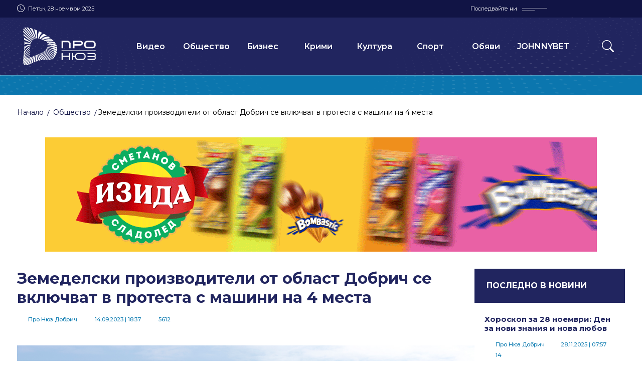

--- FILE ---
content_type: text/html; charset=utf-8
request_url: https://pronewsdobrich.bg/zemedelski-proizvoditeli-ot-oblast-dobrich-se-vklyuchvat-v-protesta-s-mashini-na-4-mesta-p370453
body_size: 18135
content:
<!DOCTYPE html>
<html class="no-js go_news p_detail shell_main">
<head>
	<meta charset="utf-8"/>
<meta http-equiv="X-UA-Compatible" content="IE=edge">
<meta name="viewport" content="width=device-width, initial-scale=1"/>

<meta property="og:locale" 		content="bg_BG" />
<meta property="og:type"        content="website" />

<link rel="apple-touch-icon" sizes="180x180" href="favicon/apple-touch-icon.png">
<link rel="icon" type="image/png" sizes="32x32" href="favicon/favicon-32x32.png">
<link rel="icon" type="image/png" sizes="16x16" href="favicon/favicon-16x16.png">
<link rel="manifest" href="favicon/site.webmanifest">
<link rel="mask-icon" href="favicon/safari-pinned-tab.svg" color="#16226d">
<meta name="msapplication-TileColor" content="#ffffff">
<meta name="theme-color" content="#ffffff">

<meta property="og:title" content="Земеделски производители от област Добрич се включват в протеста с машини на 4 места - Про Нюз Добрич" />
<meta property="og:description" content="След проведената среща на земеделски производители и съставения Инициативен комитет се взеха решения за общонационален протест за спасяване на българското земеделие. В цяла България и столицата възлови точки ще бъдат блокирани в 10:00 ч. в понеделник, 18.09.2023 г., а във вторник протестът ще се кон..." />
<meta property="og:image" content="https://pronewsdobrich.bg/i/2023/09/14/312770-ogimage.jpg" />

<script src="/js/modernizr.js"></script>
<link rel="preconnect" href="https://fonts.googleapis.com">
<link rel="preconnect" href="https://fonts.gstatic.com" crossorigin>
<link href="https://fonts.googleapis.com/css2?family=Montserrat:ital,wght@0,100;0,200;0,300;0,400;0,500;0,600;0,700;0,800;0,900;1,100;1,200;1,300;1,400;1,500;1,600;1,700;1,800;1,900&display=block" rel="stylesheet">

<link type="text/css" rel="stylesheet" href="/css_library.css?v=1762422997"/>
<link type="text/css" rel="stylesheet" href="/css_style.css?v=1762422997"/>


<script src="/js_jquery.js"></script>
<script src="/js_plugins_01.js"></script>
<script src="/js_plugins_02.js"></script>
<script src="/js_scripts.js"></script>
<script src="/js/_custom/fzl.nav.js"></script>
<script src="/js/_custom/fzl.nav.mobile.js"></script>

<title>Земеделски производители от област Добрич се включват в протеста с машини на 4 места - Про Нюз Добрич</title>

<!-- Google tag (gtag.js) -->
<script async src="https://www.googletagmanager.com/gtag/js?id=UA-116204826-1"></script>
<script>
  window.dataLayer = window.dataLayer || [];
  function gtag(){dataLayer.push(arguments);}
  gtag('js', new Date());

  gtag('config', 'UA-116204826-1');
</script></head>
<body>
    <script data-cfasync="false" type="text/javascript" id="clever-core">
/* <![CDATA[ */
    (function (document, window) {
        var a, c = document.createElement("script"), f = window.frameElement;

        c.id = "CleverCoreLoader75587";
        c.src = "https://scripts.cleverwebserver.com/2409078cea99918b97733da93b18d5dc.js";

        c.async = !0;
        c.type = "text/javascript";
        c.setAttribute("data-target", window.name || (f && f.getAttribute("id")));
        c.setAttribute("data-callback", "put-your-callback-function-here");
        c.setAttribute("data-callback-url-click", "put-your-click-macro-here");
        c.setAttribute("data-callback-url-view", "put-your-view-macro-here");
        

        try {
            a = parent.document.getElementsByTagName("script")[0] || document.getElementsByTagName("script")[0];
        } catch (e) {
            a = !1;
        }

        a || (a = document.getElementsByTagName("head")[0] || document.getElementsByTagName("body")[0]);
        a.parentNode.insertBefore(c, a);
    })(document, window);
/* ]]> */
</script>      <div id="outer">
    <header id="containerHeader" class="ro">
  <div class="ro o_hdr_top"><div class="wrc">
    <div class="w_hdr_top">
      <div class="hdr_top_date">
        <i class="bi bi-clock"></i>
        <p class="date_lg">Петък, 28 ноември 2025</p>
        <p class="date_sm">28.11.2025</p>
      </div>
      <div class="hdr_top_soc">
        <span class="hdr_top_lbl">Последвайте ни</span>
        <ul class="hdr_bl_soc">
                    <li><a href="https://www.facebook.com/profile.php?id=100063484756207" target="_blank"><i class="icn_1x1"><svg version="1.1" 
    class="isvg_1x1" 
    xmlns="http://www.w3.org/2000/svg" 
    xmlns:xlink="http://www.w3.org/1999/xlink" 
    x="0px" y="0px"
	  viewBox="0 0 64 64" 
    style="enable-background:new 0 0 64 64;" 
    xml:space="preserve"
    preserveAspectRatio="xMinYMin meet">
<path id="facebook" class="isvg_1x1_st0" d="M37.906,12.313h9.844V0.5h-9.844c-7.599,0-13.781,6.182-13.781,13.781v5.906H16.25V32h7.875v31.5
	h11.813V32h9.844l1.969-11.813H35.938v-5.906C35.938,13.214,36.839,12.313,37.906,12.313z"/>
</svg>
</i></a></li>
                    <li><a href="https://www.instagram.com/prodobrich/" target="_blank"><i class="icn_1x1"><svg version="1.1" 
    class="isvg_1x1" 
    xmlns="http://www.w3.org/2000/svg" 
    xmlns:xlink="http://www.w3.org/1999/xlink" 
    x="0px" y="0px"
	  viewBox="0 0 64 64" 
    style="enable-background:new 0 0 64 64;" 
    xml:space="preserve"
    preserveAspectRatio="xMinYMin meet">
<path id="instagram" class="isvg_1x1_st0" d="M32.018,6.175c8.418,0,9.414,0.037,12.724,0.185c3.078,0.136,4.738,0.652,5.846,1.083
	c1.465,0.567,2.522,1.256,3.617,2.351c1.109,1.109,1.784,2.154,2.363,3.619c0.431,1.109,0.947,2.78,1.083,5.846
	c0.148,3.324,0.185,4.32,0.185,12.726s-0.037,9.414-0.185,12.726c-0.136,3.078-0.652,4.738-1.083,5.846
	c-0.567,1.465-1.254,2.522-2.351,3.617c-1.109,1.109-2.154,1.784-3.617,2.363c-1.109,0.431-2.782,0.947-5.846,1.083
	c-3.324,0.148-4.32,0.185-12.726,0.185s-9.414-0.037-12.726-0.185c-3.078-0.136-4.738-0.652-5.846-1.083
	c-1.465-0.567-2.522-1.254-3.619-2.351c-1.109-1.109-1.784-2.154-2.363-3.617c-0.431-1.109-0.947-2.782-1.083-5.846
	c-0.148-3.324-0.185-4.32-0.185-12.726s0.037-9.414,0.185-12.726c0.136-3.078,0.652-4.738,1.083-5.846
	c0.567-1.465,1.256-2.522,2.351-3.619c1.109-1.109,2.154-1.784,3.619-2.363c1.109-0.431,2.78-0.947,5.846-1.083
	c3.31-0.148,4.308-0.185,12.726-0.185L32.018,6.175z M32.018,0.502c-8.554,0-9.623,0.037-12.984,0.185
	c-3.347,0.148-5.649,0.689-7.642,1.465c-2.079,0.811-3.84,1.882-5.586,3.643c-1.76,1.749-2.832,3.507-3.643,5.574
	c-0.776,2.006-1.317,4.295-1.465,7.642c-0.148,3.373-0.185,4.442-0.185,12.996S0.55,41.63,0.698,44.991
	c0.148,3.347,0.689,5.649,1.465,7.642c0.813,2.079,1.882,3.84,3.643,5.586c1.747,1.747,3.507,2.832,5.574,3.631
	c2.006,0.776,4.295,1.317,7.642,1.465c3.359,0.148,4.43,0.185,12.984,0.185s9.625-0.037,12.984-0.185
	c3.347-0.148,5.649-0.689,7.642-1.465c2.068-0.799,3.828-1.882,5.574-3.631c1.747-1.749,2.832-3.507,3.631-5.574
	c0.776-2.006,1.317-4.295,1.465-7.642c0.148-3.359,0.185-4.43,0.185-12.984s-0.037-9.623-0.185-12.984
	c-0.148-3.347-0.689-5.649-1.465-7.642c-0.776-2.093-1.847-3.851-3.605-5.6c-1.747-1.747-3.507-2.832-5.574-3.631
	c-2.006-0.776-4.295-1.317-7.642-1.465C41.644,0.537,40.573,0.5,32.02,0.5l0,0L32.018,0.502z M32.018,15.823
	c-8.934,0-16.184,7.248-16.184,16.184s7.248,16.184,16.184,16.184s16.184-7.248,16.184-16.184
	C48.201,23.073,40.953,15.823,32.018,15.823z M32.018,42.504c-5.797,0-10.497-4.7-10.497-10.497s4.7-10.497,10.497-10.497
	s10.497,4.7,10.497,10.497S37.815,42.504,32.018,42.504z M52.618,15.183c0,2.087-1.691,3.779-3.779,3.779s-3.779-1.691-3.779-3.779
	s1.691-3.779,3.779-3.779S52.618,13.096,52.618,15.183z"/>
</svg>
</i></a></li>
                    <li><a href="https://www.youtube.com/channel/UC8P_gLhvGWpYibFwG3iQGYA" target="_blank"><i class="icn_1x1"><svg version="1.1" 
    class="isvg_1x1" 
    xmlns="http://www.w3.org/2000/svg" 
    xmlns:xlink="http://www.w3.org/1999/xlink" 
    x="0px" y="0px"
	  viewBox="0 0 64 64" 
    style="enable-background:new 0 0 64 64;" 
    xml:space="preserve"
    preserveAspectRatio="xMinYMin meet">
<path id="youtube" class="isvg_1x1_st0" d="M62.86,19.406c0,0-0.616-4.343-2.51-6.251c-2.4-2.51-5.081-2.522-6.312-2.67
	C45.228,9.846,32,9.846,32,9.846h-0.024c0,0-13.228,0-22.038,0.64c-1.23,0.148-3.912,0.159-6.312,2.67
	c-1.896,1.908-2.498,6.251-2.498,6.251S0.5,24.501,0.5,29.606v4.774c0,5.093,0.628,10.2,0.628,10.2s0.616,4.343,2.498,6.251
	c2.4,2.51,5.55,2.424,6.952,2.695C15.624,54.007,32,54.154,32,54.154s13.24-0.024,22.05-0.652c1.23-0.148,3.914-0.159,6.312-2.67
	c1.894-1.908,2.51-6.251,2.51-6.251s0.628-5.093,0.628-10.2v-4.774c-0.012-5.095-0.64-10.2-0.64-10.2V19.406z M25.479,40.176V22.469
	l17.018,8.885C42.497,31.354,25.48,40.176,25.479,40.176z"/>
</svg>
</i></a></li>
                    <li><a href="https://www.tiktok.com/@socialpronews" target="_blank"><i class="icn_1x1"><svg version="1.1" 
    class="isvg_1x1" 
    xmlns="http://www.w3.org/2000/svg" 
    xmlns:xlink="http://www.w3.org/1999/xlink" 
    x="0px" y="0px"
	  viewBox="0 0 64 64" 
    style="enable-background:new 0 0 64 64;" 
    xml:space="preserve"
    preserveAspectRatio="xMinYMin meet">
<path id="tiktok" class="isvg_1x1_st0" d="M51.264,13.128c-3.394-2.213-5.843-5.753-6.607-9.88c-0.165-0.892-0.256-1.809-0.256-2.748H33.57
	l-0.017,43.407c-0.182,4.861-4.183,8.762-9.087,8.762c-1.524,0-2.96-0.381-4.223-1.046c-2.898-1.525-4.881-4.563-4.881-8.058
	c0-5.02,4.085-9.105,9.105-9.105c0.937,0,1.836,0.155,2.686,0.421v-8.492v-2.566c-0.88-0.12-1.774-0.195-2.686-0.195
	c-10.993,0-19.936,8.943-19.936,19.936c0,6.745,3.37,12.713,8.511,16.322c3.238,2.273,7.177,3.613,11.425,3.613
	c10.993,0,19.936-8.943,19.936-19.936V21.554c4.248,3.049,9.452,4.846,15.069,4.846v-8.418v-2.413
	C56.445,15.568,53.627,14.669,51.264,13.128z"/>
</svg>
</i></a></li>
                  </ul>
      </div>
    </div>
  </div></div>
  
  <div id="outHeader" class="ro">
    <div class="wrc"><div id="wrpHeader">
      <div  class="hdr_bl_logo"><a href="/"><img src="/img/logo_pronews_white.svg" alt="logo pronews"></a></div>
      <nav class="hdr_bl_nav">
        <ol class="hdrn_ls">
                                    <li class="hdrn_cbl"><a href="/?go=news&p=list&categoryId=6" class="hdrn_cat"  target="_self">Видео</a></li>
                                                <li class="hdrn_cbl"><a href="/?go=news&p=list&categoryId=46&catID=society" class="hdrn_cat"  target="_self">Общество</a></li>
                                                <li class="hdrn_cbl"><a href="/?go=news&p=list&categoryId=47&catID=business" class="hdrn_cat"  target="_self">Бизнес</a></li>
                                                <li class="hdrn_cbl"><a href="/?go=news&p=list&categoryId=49&catID=crime" class="hdrn_cat"  target="_self">Крими</a></li>
                                                <li class="hdrn_cbl"><a href="/?go=news&p=list&categoryId=52&catID=art" class="hdrn_cat"  target="_self">Култура</a></li>
                                                <li class="hdrn_cbl"><a href="/?go=news&p=list&categoryId=51&catID=sport" class="hdrn_cat"  target="_self">Спорт</a></li>
                                                <li class="hdrn_cbl"><a href="/?go=news&p=list&categoryId=1348&catID=obiavi" class="hdrn_cat"  target="_self">Обяви</a></li>
                                                <li class="hdrn_cbl"><a href="https://bg.johnnybet.com/" class="hdrn_cat"  target="_blank">JOHNNYBET</a></li>
                        
        </ol>
      </nav>
            <div class="hdr_bl_srch">
        <button  class="hdr_btn_tog_srch"><i class="bi bi-search"></i></button>
      </div>
            <div id="wrpBtnTogNav"><div>
			  <button id="btnTogNav"><span>toggle menu</span></button>
		  </div></div>
    </div></div>
    
      </div>
</header>
<script>

$(document).ready(function(){
			
  var outHeader =  $('#outHeader');
  var newsTicker =  $('#newsTicker');

  newsTicker.breakingNews({
    height: 30,
    scrollSpeed: 1
  });		
  
  if(newsTicker.data('news-type') == 'hot') {
    outHeader.addClass('hot_ticker');
  }

  
});

</script>    <div id="container">
      
<div class="out_breadcrumb"><div class="wrc">
  <div class="wrp_breadcrumb">
    <ol class="breadcrumb_list">
      <!-- <li><a href="?"><i class="icon icon-home"></i></a></li> -->
            <li><a href="/">Начало</a></li>                   <li><a href="/?go=news&p=list&categoryId=46">Общество</a></li>
                                    <li>Земеделски производители от област Добрич се включват в протеста с машини на 4 места</li>
                </ol><!-- /.breadcrumb -->	 
  </div>
  </div></div><!-- /.row_out -->





                  
<div class="ob_02 p_tb_1" ><div class="wrc overflow-hidden">
  <div class="wb_02">
  <div class="bnnr_img_1100x228"><div><a href="https://izida.bg/" target="_blank"><img src="/?h=bannerfile&bannerfileId=190"  /></a></div></div>
  </div>
</div></div>

<div class="ro p_t_2 p_b_0"><div class="wrc">
  <div class="ndtl_01">
  <div class="gc3x1">
    <section class="gc3x1_3">

            

      <div class="gc3x1_3_1">
        <main class="wt05">
          <div class="t05_hdr">
            <h1 class="cap">Земеделски производители от област Добрич се включват в протеста с машини на 4 места</h1>
                        <div class="t05_meta"><div class="post_meta_bl">
  <dl class="post_meta"><dt><i class="icn_1x1"><svg version="1.1" 
	 class="isvg_1x1" 
	 xmlns="http://www.w3.org/2000/svg" 
	 xmlns:xlink="http://www.w3.org/1999/xlink" 
	 x="0px" y="0px"
	 viewBox="0 0 64 64" 
	 style="enable-background:new 0 0 64 64;" 
	 xml:space="preserve"
	 preserveAspectRatio="xMinYMin meet">
<path id="person_01" class="isvg_1x1_st0" d="M32.001,63.5c-2.231,0.008-4.335-1.043-5.667-2.834l-4.395-5.86
	c-0.509-0.675-1.305-1.074-2.151-1.075h-4.395c-7.715,0-11.964-4.252-11.964-11.967V12.461C3.432,4.749,7.68,0.5,15.396,0.5h33.211
	c7.715,0,11.964,4.249,11.964,11.964v29.302c0,7.715-4.249,11.967-11.964,11.967h-4.395c-0.846,0.001-1.642,0.4-2.15,1.075
	l-4.395,5.86C36.333,62.458,34.231,63.508,32.001,63.5L32.001,63.5z M15.396,4.895c-5.307,0-7.569,2.262-7.569,7.569v29.302
	c0,5.307,2.262,7.572,7.569,7.572h4.395c2.228,0.006,4.324,1.053,5.667,2.831l4.395,5.86c0.524,0.648,1.313,1.024,2.146,1.024
	c0.833,0,1.623-0.376,2.146-1.024l4.395-5.86c1.343-1.778,3.44-2.825,5.667-2.831h4.395c5.307,0,7.569-2.265,7.569-7.572V12.464
	c0-5.307-2.262-7.569-7.569-7.569H15.396z M32.001,25.407c-2.963,0-5.634-1.785-6.768-4.522c-1.133-2.738-0.507-5.888,1.588-7.984
	c2.095-2.095,5.246-2.721,7.984-1.588c2.737,1.134,4.522,3.805,4.522,6.768C39.327,22.127,36.047,25.407,32.001,25.407
	L32.001,25.407z M32.001,15.151c-1.185,0-2.254,0.714-2.707,1.809c-0.454,1.094-0.203,2.355,0.635,3.193
	c0.838,0.839,2.098,1.089,3.193,0.635c1.095-0.453,1.809-1.522,1.809-2.707C34.932,16.463,33.62,15.151,32.001,15.151L32.001,15.151
	z M37.844,44.453H26.141c-1.791,0.171-3.566-0.464-4.842-1.733c-1.275-1.27-1.919-3.041-1.757-4.833
	c-0.149-2.572,0.807-5.085,2.626-6.909c1.82-1.824,4.331-2.784,6.903-2.641h5.86c2.571-0.141,5.08,0.82,6.898,2.644
	c1.819,1.823,2.773,4.335,2.625,6.906c0.163,1.794-0.483,3.568-1.761,4.838C41.416,43.995,39.637,44.629,37.844,44.453
	L37.844,44.453z M29.053,32.733c-1.405-0.15-2.803,0.346-3.799,1.348c-0.997,1.002-1.485,2.402-1.328,3.807
	c0,1.685,0.496,2.171,2.204,2.171h11.721c1.708,0,2.2-0.486,2.2-2.171c0.157-1.403-0.331-2.801-1.326-3.803
	c-0.994-1.002-2.389-1.499-3.794-1.351H29.053z M29.053,32.733"/>
</svg>
</i></dt><dd>Про Нюз Добрич</dd></dl>
  <dl class="post_meta"><dt><i class="icn_1x1"><svg version="1.1" 
	 class="isvg_1x1" 
	 xmlns="http://www.w3.org/2000/svg" 
	 xmlns:xlink="http://www.w3.org/1999/xlink" 
	 x="0px" y="0px"
	 viewBox="0 0 64 64" 
	 style="enable-background:new 0 0 64 64;" 
	 xml:space="preserve"
	 preserveAspectRatio="xMinYMin meet">
<path id="calendar_01" class="isvg_1x1_st0" d="M56.117,5.422h-2.953V0.5h-4.922v4.922H15.758V0.5h-4.922v4.922H7.883
	c-4.071,0-7.383,3.312-7.383,7.383v43.313c0,4.071,3.312,7.383,7.383,7.383h48.234c4.071,0,7.383-3.312,7.383-7.383V12.805
	C63.5,8.734,60.188,5.422,56.117,5.422z M7.883,10.344h2.953v4.922h4.922v-4.922h32.484v4.922h4.922v-4.922h2.953
	c1.357,0,2.461,1.104,2.461,2.461v5.906H5.422v-5.906C5.422,11.448,6.526,10.344,7.883,10.344z M56.117,58.578H7.883
	c-1.357,0-2.461-1.104-2.461-2.461V23.633h53.156v32.484C58.578,57.474,57.474,58.578,56.117,58.578z M9.852,28.801h4.922v4.922
	H9.852V28.801z M19.695,28.801h4.922v4.922h-4.922V28.801z M29.539,28.801h4.922v4.922h-4.922V28.801z M39.383,28.801h4.922v4.922
	h-4.922V28.801z M49.227,28.801h4.922v4.922h-4.922V28.801z M9.852,38.645h4.922v4.922H9.852V38.645z M19.695,38.645h4.922v4.922
	h-4.922V38.645z M29.539,38.645h4.922v4.922h-4.922V38.645z M39.383,38.645h4.922v4.922h-4.922V38.645z M9.852,48.488h4.922v4.922
	H9.852V48.488z M19.695,48.488h4.922v4.922h-4.922V48.488z M29.539,48.488h4.922v4.922h-4.922V48.488z M39.383,48.488h4.922v4.922
	h-4.922V48.488z M49.227,38.645h4.922v4.922h-4.922V38.645z"/>
</svg>
</i></dt><dd>14.09.2023  <span class="hour">|  18:37</span></dd></dl>
  <dl class="post_meta"><dt><i class="icn_1x1"><svg version="1.1" 
	 class="isvg_1x1" 
	 xmlns="http://www.w3.org/2000/svg" 
	 xmlns:xlink="http://www.w3.org/1999/xlink" 
	 x="0px" y="0px"
	 viewBox="0 0 64 64" 
	 style="enable-background:new 0 0 64 64;" 
	 xml:space="preserve"
	 preserveAspectRatio="xMinYMin meet">
  <path id="eye_01" class="isvg_1x1_st0" d="M32,52.077c-17.127,0-30.538-18.082-31.1-18.852c-0.533-0.73-0.533-1.721,0-2.451
	  C1.462,30.005,14.873,11.923,32,11.923s30.537,18.082,31.1,18.852c0.534,0.73,0.534,1.721,0,2.451
	  C62.537,33.995,49.127,52.077,32,52.077z M5.223,31.999C8.457,35.922,19.384,47.923,32,47.923c12.643,0,23.547-11.995,26.777-15.922
	  C55.541,28.076,44.615,16.077,32,16.077C19.357,16.077,8.453,28.072,5.223,31.999z M32,44.462c-6.871,0-12.462-5.59-12.462-12.462
	  S25.129,19.538,32,19.538S44.461,25.129,44.461,32S38.871,44.462,32,44.462z M32,23.692c-4.581,0-8.308,3.727-8.308,8.308
	  s3.727,8.308,8.308,8.308s8.308-3.727,8.308-8.308S36.581,23.692,32,23.692z"/>
</svg>
</i></dt><dd>5612</dd></dl>
  </div></div>
          </div><!-- /.t05_hdr -->
          
                    <figure class="t05_img"><img src=".//i/2023/09/14/312770.jpg" alt=""/></figure><!-- /.t05_hdr -->
                    
                    
          <div class="t05_body"><div class="post_txt">

            <p><span style="text-align: justify;">След проведената среща на земеделски производители и съставения Инициативен комитет се взеха решения за общонационален протест за спасяване на българското земеделие. В цяла България и столицата възлови точки ще бъдат блокирани в 10:00 ч. в понеделник, 18.09.2023 г., а във вторник протестът ще се концентрира в София.</span></p>
<p><span style="text-align: justify;">Инициативният комитет е съставен от организации в селското стопанство, както и други организации, съпътстващи сектора &ndash; превозвачи и търговци на земеделска техника. &bdquo;Обединени сме, защото нямаме проблем само със зърното, проблем има целият земеделски сектор. Излизаме с обща декларация, в която сме описали исканията за опазване на селското стопанство&ldquo;, съобщават от Националната асоциация на зърнопроизводителите.</span><span style="text-align: justify;"></span></p>
<p>Към протеста се присъединяват производители от почти всички сектори. В област Добрич ще се проведат протести в Кардам, Дуранкулак, Балчик и Карапелит, към земеделците ще се присъединяват дори и преработвател на олио и представители на превозвачите на насипни товари, съобщи за Про Нюз Добрич Радостина Жекова,&nbsp;председател на Добруджанския съюз на зърнопроизводителите, който е част от НАЗ.</p>
<p>Протестът няма да затваря пътища и по този начин да нарушава комфорта на гражданите, но планът е всеки стопанин да излезе с машините си или да събере работници на локациите, за да покажат присъствие и да изразят несъгласието си с приетите промени, които разрешават вноса на украинско зърно в страната.</p>
<p><em>Няма нищо притеснително, ако отпадне забраната за внос на украинско зърно, обяви пред депутатите земеделският министър Кирил Вътев и ги призова да подкрепят идеята по време на обсъжанията в Народното събрание, предаде&nbsp;<a href="https://btvnovinite.bg/bulgaria/otpada-zabranata-za-zarnoto-ot-ukrajna-zarnoproizvoditelite-izlizat-na-protest.html">БТВ</a>.</em></p>
<p><em>"Никой не е по-голям от хляба, нека да не превръщаме темата за хляба в популизъм и тенденциозни политически изказвания", каза той.</em></p>
<p><em>Опозицията съзря предателство на националните ни интереси.</em></p>
<p style="text-align: justify;"><strong>Пет са исканията на Инициативния комитет:</strong> <o:p></o:p></p>
<p style="text-align: justify;"><strong>1.</strong> Продължаване на забраната за внос на слънчоглед, пшеница, царевица и рапица от Украйна и въвеждане на забрана за внос на нерафинирано олио, пресни и замразени плодове и зеленчуци, мляко и млечни продукти, месо и месни продукти, живи животни, мед и пчелни продукти от Украйна, както и завишаване на контрола на произхода, качеството и безопасността на вноса на селскостопански продукти в страната.<o:p></o:p></p>
<p style="text-align: justify;"><strong>2.</strong> Изплащане към земеделските производители до 30.09.2023 г. на пълния размер на компенсациите за повишените разходи за производство в следствие на войната в Украйна и отпадане на тавана на помощта.<o:p></o:p></p>
<p style="text-align: justify;"><strong>3.</strong> Незабавно изплащане на държавната помощ за компенсиране на земеделските производители със 100 % пропаднали площи.<o:p></o:p></p>
<p style="text-align: justify;"><strong>4.</strong> Осигуряване на необходимите средства за пренотифициране на съществуващи държавни помощи и за нови държавни помощи, включително за минимални помощи de minimis за производителите на грозде, картофи, малини, оранжерийна продукция и тютюн и за животновъдите и производителите на пчелен мед.<o:p></o:p></p>
<p style="text-align: justify;"><strong>5.</strong> Облекчаване на условията по интервенциите по Стратегическия план по ОСП с оглед на доказване на произведената продукция по интервенциите за обвързано с производството подпомагане. <o:p></o:p></p>
<p style="text-align: justify;">&bdquo;Решени сме докрай да отстояваме интересите на производителите и няма да отстъпим докато управляващите не се съобразят с исканията ни. Ще защитаваме категорично плодовете на нашия труд. Искаме да се развива българското производство и нашите деца да се хранят с български продукти &ldquo;, заявиха обединените организации.<o:p></o:p></p>
<p style="text-align: justify;">&bdquo;В случай, че управляващите не поемат писмена отговорност, с ясни и конкретни срокове за изпълнение на всяко едно от исканията, ние няма да се приберем от площадите.&ldquo;<o:p></o:p></p>
<p style="text-align: justify;">На брифинг пред медиите Илия Проданов, председател на Националната асоциация на зърнопроизводителите, заяви: <o:p></o:p></p>
<p style="text-align: justify;">&nbsp;&bdquo;Това, което се случи днес в Народното събрание беше падение, но ни направи огромна услуга &ndash; за пръв път се обединява целият сектор, това е наистина прецедент.&ldquo;<o:p></o:p></p>
<p style="text-align: justify;"><o:p>&nbsp;</o:p></p>
            
                      
          </div></div><!-- /.t17_body -->
          
          
          
          
          
        </main>
      </div>
      <div class="gc3x1_3_1"></div>
    </section>

    <div class="gc3x1_1">
      <div class="gc3x1_1_1 ndtl_01_tnews"><section class="wt09">
        <div class="t09_hdr"><h3 class="hdng_04"><a href="/?go=news">ПОСЛЕДНО В НОВИНИ</a></h3></div>
        <ol class="t09_body">
                    <li class="t09_bl"><a href="/horoskop-za-28-noemvri-den-za-novi-znaniya-i-nova-lyubov-p662776">
            <h3 class="hdng_02">Хороскоп за 28 ноември: Ден за нови знания и нова любов</h3>
            <div class="t09_meta"><div class="post_meta_bl">
  <dl class="post_meta"><dt><i class="icn_1x1"><svg version="1.1" 
	 class="isvg_1x1" 
	 xmlns="http://www.w3.org/2000/svg" 
	 xmlns:xlink="http://www.w3.org/1999/xlink" 
	 x="0px" y="0px"
	 viewBox="0 0 64 64" 
	 style="enable-background:new 0 0 64 64;" 
	 xml:space="preserve"
	 preserveAspectRatio="xMinYMin meet">
<path id="person_01" class="isvg_1x1_st0" d="M32.001,63.5c-2.231,0.008-4.335-1.043-5.667-2.834l-4.395-5.86
	c-0.509-0.675-1.305-1.074-2.151-1.075h-4.395c-7.715,0-11.964-4.252-11.964-11.967V12.461C3.432,4.749,7.68,0.5,15.396,0.5h33.211
	c7.715,0,11.964,4.249,11.964,11.964v29.302c0,7.715-4.249,11.967-11.964,11.967h-4.395c-0.846,0.001-1.642,0.4-2.15,1.075
	l-4.395,5.86C36.333,62.458,34.231,63.508,32.001,63.5L32.001,63.5z M15.396,4.895c-5.307,0-7.569,2.262-7.569,7.569v29.302
	c0,5.307,2.262,7.572,7.569,7.572h4.395c2.228,0.006,4.324,1.053,5.667,2.831l4.395,5.86c0.524,0.648,1.313,1.024,2.146,1.024
	c0.833,0,1.623-0.376,2.146-1.024l4.395-5.86c1.343-1.778,3.44-2.825,5.667-2.831h4.395c5.307,0,7.569-2.265,7.569-7.572V12.464
	c0-5.307-2.262-7.569-7.569-7.569H15.396z M32.001,25.407c-2.963,0-5.634-1.785-6.768-4.522c-1.133-2.738-0.507-5.888,1.588-7.984
	c2.095-2.095,5.246-2.721,7.984-1.588c2.737,1.134,4.522,3.805,4.522,6.768C39.327,22.127,36.047,25.407,32.001,25.407
	L32.001,25.407z M32.001,15.151c-1.185,0-2.254,0.714-2.707,1.809c-0.454,1.094-0.203,2.355,0.635,3.193
	c0.838,0.839,2.098,1.089,3.193,0.635c1.095-0.453,1.809-1.522,1.809-2.707C34.932,16.463,33.62,15.151,32.001,15.151L32.001,15.151
	z M37.844,44.453H26.141c-1.791,0.171-3.566-0.464-4.842-1.733c-1.275-1.27-1.919-3.041-1.757-4.833
	c-0.149-2.572,0.807-5.085,2.626-6.909c1.82-1.824,4.331-2.784,6.903-2.641h5.86c2.571-0.141,5.08,0.82,6.898,2.644
	c1.819,1.823,2.773,4.335,2.625,6.906c0.163,1.794-0.483,3.568-1.761,4.838C41.416,43.995,39.637,44.629,37.844,44.453
	L37.844,44.453z M29.053,32.733c-1.405-0.15-2.803,0.346-3.799,1.348c-0.997,1.002-1.485,2.402-1.328,3.807
	c0,1.685,0.496,2.171,2.204,2.171h11.721c1.708,0,2.2-0.486,2.2-2.171c0.157-1.403-0.331-2.801-1.326-3.803
	c-0.994-1.002-2.389-1.499-3.794-1.351H29.053z M29.053,32.733"/>
</svg>
</i></dt><dd>Про Нюз Добрич</dd></dl>
  <dl class="post_meta"><dt><i class="icn_1x1"><svg version="1.1" 
	 class="isvg_1x1" 
	 xmlns="http://www.w3.org/2000/svg" 
	 xmlns:xlink="http://www.w3.org/1999/xlink" 
	 x="0px" y="0px"
	 viewBox="0 0 64 64" 
	 style="enable-background:new 0 0 64 64;" 
	 xml:space="preserve"
	 preserveAspectRatio="xMinYMin meet">
<path id="calendar_01" class="isvg_1x1_st0" d="M56.117,5.422h-2.953V0.5h-4.922v4.922H15.758V0.5h-4.922v4.922H7.883
	c-4.071,0-7.383,3.312-7.383,7.383v43.313c0,4.071,3.312,7.383,7.383,7.383h48.234c4.071,0,7.383-3.312,7.383-7.383V12.805
	C63.5,8.734,60.188,5.422,56.117,5.422z M7.883,10.344h2.953v4.922h4.922v-4.922h32.484v4.922h4.922v-4.922h2.953
	c1.357,0,2.461,1.104,2.461,2.461v5.906H5.422v-5.906C5.422,11.448,6.526,10.344,7.883,10.344z M56.117,58.578H7.883
	c-1.357,0-2.461-1.104-2.461-2.461V23.633h53.156v32.484C58.578,57.474,57.474,58.578,56.117,58.578z M9.852,28.801h4.922v4.922
	H9.852V28.801z M19.695,28.801h4.922v4.922h-4.922V28.801z M29.539,28.801h4.922v4.922h-4.922V28.801z M39.383,28.801h4.922v4.922
	h-4.922V28.801z M49.227,28.801h4.922v4.922h-4.922V28.801z M9.852,38.645h4.922v4.922H9.852V38.645z M19.695,38.645h4.922v4.922
	h-4.922V38.645z M29.539,38.645h4.922v4.922h-4.922V38.645z M39.383,38.645h4.922v4.922h-4.922V38.645z M9.852,48.488h4.922v4.922
	H9.852V48.488z M19.695,48.488h4.922v4.922h-4.922V48.488z M29.539,48.488h4.922v4.922h-4.922V48.488z M39.383,48.488h4.922v4.922
	h-4.922V48.488z M49.227,38.645h4.922v4.922h-4.922V38.645z"/>
</svg>
</i></dt><dd>28.11.2025  <span class="hour">|  07:57</span></dd></dl>
  <dl class="post_meta"><dt><i class="icn_1x1"><svg version="1.1" 
	 class="isvg_1x1" 
	 xmlns="http://www.w3.org/2000/svg" 
	 xmlns:xlink="http://www.w3.org/1999/xlink" 
	 x="0px" y="0px"
	 viewBox="0 0 64 64" 
	 style="enable-background:new 0 0 64 64;" 
	 xml:space="preserve"
	 preserveAspectRatio="xMinYMin meet">
  <path id="eye_01" class="isvg_1x1_st0" d="M32,52.077c-17.127,0-30.538-18.082-31.1-18.852c-0.533-0.73-0.533-1.721,0-2.451
	  C1.462,30.005,14.873,11.923,32,11.923s30.537,18.082,31.1,18.852c0.534,0.73,0.534,1.721,0,2.451
	  C62.537,33.995,49.127,52.077,32,52.077z M5.223,31.999C8.457,35.922,19.384,47.923,32,47.923c12.643,0,23.547-11.995,26.777-15.922
	  C55.541,28.076,44.615,16.077,32,16.077C19.357,16.077,8.453,28.072,5.223,31.999z M32,44.462c-6.871,0-12.462-5.59-12.462-12.462
	  S25.129,19.538,32,19.538S44.461,25.129,44.461,32S38.871,44.462,32,44.462z M32,23.692c-4.581,0-8.308,3.727-8.308,8.308
	  s3.727,8.308,8.308,8.308s8.308-3.727,8.308-8.308S36.581,23.692,32,23.692z"/>
</svg>
</i></dt><dd>14</dd></dl>
  </div></div>
          </a></li>
                    <li class="t09_bl"><a href="/uchenik-ot-dobrich-s-premiera-na-filmov-festival-v-slovakiya-p662775">
            <h3 class="hdng_02">Учeник от Добрич с премиера на филмов фестивал в Словакия </h3>
            <div class="t09_meta"><div class="post_meta_bl">
  <dl class="post_meta"><dt><i class="icn_1x1"><svg version="1.1" 
	 class="isvg_1x1" 
	 xmlns="http://www.w3.org/2000/svg" 
	 xmlns:xlink="http://www.w3.org/1999/xlink" 
	 x="0px" y="0px"
	 viewBox="0 0 64 64" 
	 style="enable-background:new 0 0 64 64;" 
	 xml:space="preserve"
	 preserveAspectRatio="xMinYMin meet">
<path id="person_01" class="isvg_1x1_st0" d="M32.001,63.5c-2.231,0.008-4.335-1.043-5.667-2.834l-4.395-5.86
	c-0.509-0.675-1.305-1.074-2.151-1.075h-4.395c-7.715,0-11.964-4.252-11.964-11.967V12.461C3.432,4.749,7.68,0.5,15.396,0.5h33.211
	c7.715,0,11.964,4.249,11.964,11.964v29.302c0,7.715-4.249,11.967-11.964,11.967h-4.395c-0.846,0.001-1.642,0.4-2.15,1.075
	l-4.395,5.86C36.333,62.458,34.231,63.508,32.001,63.5L32.001,63.5z M15.396,4.895c-5.307,0-7.569,2.262-7.569,7.569v29.302
	c0,5.307,2.262,7.572,7.569,7.572h4.395c2.228,0.006,4.324,1.053,5.667,2.831l4.395,5.86c0.524,0.648,1.313,1.024,2.146,1.024
	c0.833,0,1.623-0.376,2.146-1.024l4.395-5.86c1.343-1.778,3.44-2.825,5.667-2.831h4.395c5.307,0,7.569-2.265,7.569-7.572V12.464
	c0-5.307-2.262-7.569-7.569-7.569H15.396z M32.001,25.407c-2.963,0-5.634-1.785-6.768-4.522c-1.133-2.738-0.507-5.888,1.588-7.984
	c2.095-2.095,5.246-2.721,7.984-1.588c2.737,1.134,4.522,3.805,4.522,6.768C39.327,22.127,36.047,25.407,32.001,25.407
	L32.001,25.407z M32.001,15.151c-1.185,0-2.254,0.714-2.707,1.809c-0.454,1.094-0.203,2.355,0.635,3.193
	c0.838,0.839,2.098,1.089,3.193,0.635c1.095-0.453,1.809-1.522,1.809-2.707C34.932,16.463,33.62,15.151,32.001,15.151L32.001,15.151
	z M37.844,44.453H26.141c-1.791,0.171-3.566-0.464-4.842-1.733c-1.275-1.27-1.919-3.041-1.757-4.833
	c-0.149-2.572,0.807-5.085,2.626-6.909c1.82-1.824,4.331-2.784,6.903-2.641h5.86c2.571-0.141,5.08,0.82,6.898,2.644
	c1.819,1.823,2.773,4.335,2.625,6.906c0.163,1.794-0.483,3.568-1.761,4.838C41.416,43.995,39.637,44.629,37.844,44.453
	L37.844,44.453z M29.053,32.733c-1.405-0.15-2.803,0.346-3.799,1.348c-0.997,1.002-1.485,2.402-1.328,3.807
	c0,1.685,0.496,2.171,2.204,2.171h11.721c1.708,0,2.2-0.486,2.2-2.171c0.157-1.403-0.331-2.801-1.326-3.803
	c-0.994-1.002-2.389-1.499-3.794-1.351H29.053z M29.053,32.733"/>
</svg>
</i></dt><dd>Про Нюз Добрич</dd></dl>
  <dl class="post_meta"><dt><i class="icn_1x1"><svg version="1.1" 
	 class="isvg_1x1" 
	 xmlns="http://www.w3.org/2000/svg" 
	 xmlns:xlink="http://www.w3.org/1999/xlink" 
	 x="0px" y="0px"
	 viewBox="0 0 64 64" 
	 style="enable-background:new 0 0 64 64;" 
	 xml:space="preserve"
	 preserveAspectRatio="xMinYMin meet">
<path id="calendar_01" class="isvg_1x1_st0" d="M56.117,5.422h-2.953V0.5h-4.922v4.922H15.758V0.5h-4.922v4.922H7.883
	c-4.071,0-7.383,3.312-7.383,7.383v43.313c0,4.071,3.312,7.383,7.383,7.383h48.234c4.071,0,7.383-3.312,7.383-7.383V12.805
	C63.5,8.734,60.188,5.422,56.117,5.422z M7.883,10.344h2.953v4.922h4.922v-4.922h32.484v4.922h4.922v-4.922h2.953
	c1.357,0,2.461,1.104,2.461,2.461v5.906H5.422v-5.906C5.422,11.448,6.526,10.344,7.883,10.344z M56.117,58.578H7.883
	c-1.357,0-2.461-1.104-2.461-2.461V23.633h53.156v32.484C58.578,57.474,57.474,58.578,56.117,58.578z M9.852,28.801h4.922v4.922
	H9.852V28.801z M19.695,28.801h4.922v4.922h-4.922V28.801z M29.539,28.801h4.922v4.922h-4.922V28.801z M39.383,28.801h4.922v4.922
	h-4.922V28.801z M49.227,28.801h4.922v4.922h-4.922V28.801z M9.852,38.645h4.922v4.922H9.852V38.645z M19.695,38.645h4.922v4.922
	h-4.922V38.645z M29.539,38.645h4.922v4.922h-4.922V38.645z M39.383,38.645h4.922v4.922h-4.922V38.645z M9.852,48.488h4.922v4.922
	H9.852V48.488z M19.695,48.488h4.922v4.922h-4.922V48.488z M29.539,48.488h4.922v4.922h-4.922V48.488z M39.383,48.488h4.922v4.922
	h-4.922V48.488z M49.227,38.645h4.922v4.922h-4.922V38.645z"/>
</svg>
</i></dt><dd>27.11.2025  <span class="hour">|  22:36</span></dd></dl>
  <dl class="post_meta"><dt><i class="icn_1x1"><svg version="1.1" 
	 class="isvg_1x1" 
	 xmlns="http://www.w3.org/2000/svg" 
	 xmlns:xlink="http://www.w3.org/1999/xlink" 
	 x="0px" y="0px"
	 viewBox="0 0 64 64" 
	 style="enable-background:new 0 0 64 64;" 
	 xml:space="preserve"
	 preserveAspectRatio="xMinYMin meet">
  <path id="eye_01" class="isvg_1x1_st0" d="M32,52.077c-17.127,0-30.538-18.082-31.1-18.852c-0.533-0.73-0.533-1.721,0-2.451
	  C1.462,30.005,14.873,11.923,32,11.923s30.537,18.082,31.1,18.852c0.534,0.73,0.534,1.721,0,2.451
	  C62.537,33.995,49.127,52.077,32,52.077z M5.223,31.999C8.457,35.922,19.384,47.923,32,47.923c12.643,0,23.547-11.995,26.777-15.922
	  C55.541,28.076,44.615,16.077,32,16.077C19.357,16.077,8.453,28.072,5.223,31.999z M32,44.462c-6.871,0-12.462-5.59-12.462-12.462
	  S25.129,19.538,32,19.538S44.461,25.129,44.461,32S38.871,44.462,32,44.462z M32,23.692c-4.581,0-8.308,3.727-8.308,8.308
	  s3.727,8.308,8.308,8.308s8.308-3.727,8.308-8.308S36.581,23.692,32,23.692z"/>
</svg>
</i></dt><dd>199</dd></dl>
  </div></div>
          </a></li>
                    <li class="t09_bl"><a href="/stoyka-krasteva-ot-dobrich-s-apel-kam-detsata-opasnite-veshtestva-ne-vodyat-do-nishto-dobro-p662774">
            <h3 class="hdng_02">Стойка Кръстева от Добрич с апел към децата: Опасните вещества не водят до нищо добро</h3>
            <div class="t09_meta"><div class="post_meta_bl">
  <dl class="post_meta"><dt><i class="icn_1x1"><svg version="1.1" 
	 class="isvg_1x1" 
	 xmlns="http://www.w3.org/2000/svg" 
	 xmlns:xlink="http://www.w3.org/1999/xlink" 
	 x="0px" y="0px"
	 viewBox="0 0 64 64" 
	 style="enable-background:new 0 0 64 64;" 
	 xml:space="preserve"
	 preserveAspectRatio="xMinYMin meet">
<path id="person_01" class="isvg_1x1_st0" d="M32.001,63.5c-2.231,0.008-4.335-1.043-5.667-2.834l-4.395-5.86
	c-0.509-0.675-1.305-1.074-2.151-1.075h-4.395c-7.715,0-11.964-4.252-11.964-11.967V12.461C3.432,4.749,7.68,0.5,15.396,0.5h33.211
	c7.715,0,11.964,4.249,11.964,11.964v29.302c0,7.715-4.249,11.967-11.964,11.967h-4.395c-0.846,0.001-1.642,0.4-2.15,1.075
	l-4.395,5.86C36.333,62.458,34.231,63.508,32.001,63.5L32.001,63.5z M15.396,4.895c-5.307,0-7.569,2.262-7.569,7.569v29.302
	c0,5.307,2.262,7.572,7.569,7.572h4.395c2.228,0.006,4.324,1.053,5.667,2.831l4.395,5.86c0.524,0.648,1.313,1.024,2.146,1.024
	c0.833,0,1.623-0.376,2.146-1.024l4.395-5.86c1.343-1.778,3.44-2.825,5.667-2.831h4.395c5.307,0,7.569-2.265,7.569-7.572V12.464
	c0-5.307-2.262-7.569-7.569-7.569H15.396z M32.001,25.407c-2.963,0-5.634-1.785-6.768-4.522c-1.133-2.738-0.507-5.888,1.588-7.984
	c2.095-2.095,5.246-2.721,7.984-1.588c2.737,1.134,4.522,3.805,4.522,6.768C39.327,22.127,36.047,25.407,32.001,25.407
	L32.001,25.407z M32.001,15.151c-1.185,0-2.254,0.714-2.707,1.809c-0.454,1.094-0.203,2.355,0.635,3.193
	c0.838,0.839,2.098,1.089,3.193,0.635c1.095-0.453,1.809-1.522,1.809-2.707C34.932,16.463,33.62,15.151,32.001,15.151L32.001,15.151
	z M37.844,44.453H26.141c-1.791,0.171-3.566-0.464-4.842-1.733c-1.275-1.27-1.919-3.041-1.757-4.833
	c-0.149-2.572,0.807-5.085,2.626-6.909c1.82-1.824,4.331-2.784,6.903-2.641h5.86c2.571-0.141,5.08,0.82,6.898,2.644
	c1.819,1.823,2.773,4.335,2.625,6.906c0.163,1.794-0.483,3.568-1.761,4.838C41.416,43.995,39.637,44.629,37.844,44.453
	L37.844,44.453z M29.053,32.733c-1.405-0.15-2.803,0.346-3.799,1.348c-0.997,1.002-1.485,2.402-1.328,3.807
	c0,1.685,0.496,2.171,2.204,2.171h11.721c1.708,0,2.2-0.486,2.2-2.171c0.157-1.403-0.331-2.801-1.326-3.803
	c-0.994-1.002-2.389-1.499-3.794-1.351H29.053z M29.053,32.733"/>
</svg>
</i></dt><dd>Про Нюз Добрич</dd></dl>
  <dl class="post_meta"><dt><i class="icn_1x1"><svg version="1.1" 
	 class="isvg_1x1" 
	 xmlns="http://www.w3.org/2000/svg" 
	 xmlns:xlink="http://www.w3.org/1999/xlink" 
	 x="0px" y="0px"
	 viewBox="0 0 64 64" 
	 style="enable-background:new 0 0 64 64;" 
	 xml:space="preserve"
	 preserveAspectRatio="xMinYMin meet">
<path id="calendar_01" class="isvg_1x1_st0" d="M56.117,5.422h-2.953V0.5h-4.922v4.922H15.758V0.5h-4.922v4.922H7.883
	c-4.071,0-7.383,3.312-7.383,7.383v43.313c0,4.071,3.312,7.383,7.383,7.383h48.234c4.071,0,7.383-3.312,7.383-7.383V12.805
	C63.5,8.734,60.188,5.422,56.117,5.422z M7.883,10.344h2.953v4.922h4.922v-4.922h32.484v4.922h4.922v-4.922h2.953
	c1.357,0,2.461,1.104,2.461,2.461v5.906H5.422v-5.906C5.422,11.448,6.526,10.344,7.883,10.344z M56.117,58.578H7.883
	c-1.357,0-2.461-1.104-2.461-2.461V23.633h53.156v32.484C58.578,57.474,57.474,58.578,56.117,58.578z M9.852,28.801h4.922v4.922
	H9.852V28.801z M19.695,28.801h4.922v4.922h-4.922V28.801z M29.539,28.801h4.922v4.922h-4.922V28.801z M39.383,28.801h4.922v4.922
	h-4.922V28.801z M49.227,28.801h4.922v4.922h-4.922V28.801z M9.852,38.645h4.922v4.922H9.852V38.645z M19.695,38.645h4.922v4.922
	h-4.922V38.645z M29.539,38.645h4.922v4.922h-4.922V38.645z M39.383,38.645h4.922v4.922h-4.922V38.645z M9.852,48.488h4.922v4.922
	H9.852V48.488z M19.695,48.488h4.922v4.922h-4.922V48.488z M29.539,48.488h4.922v4.922h-4.922V48.488z M39.383,48.488h4.922v4.922
	h-4.922V48.488z M49.227,38.645h4.922v4.922h-4.922V38.645z"/>
</svg>
</i></dt><dd>27.11.2025  <span class="hour">|  22:33</span></dd></dl>
  <dl class="post_meta"><dt><i class="icn_1x1"><svg version="1.1" 
	 class="isvg_1x1" 
	 xmlns="http://www.w3.org/2000/svg" 
	 xmlns:xlink="http://www.w3.org/1999/xlink" 
	 x="0px" y="0px"
	 viewBox="0 0 64 64" 
	 style="enable-background:new 0 0 64 64;" 
	 xml:space="preserve"
	 preserveAspectRatio="xMinYMin meet">
  <path id="eye_01" class="isvg_1x1_st0" d="M32,52.077c-17.127,0-30.538-18.082-31.1-18.852c-0.533-0.73-0.533-1.721,0-2.451
	  C1.462,30.005,14.873,11.923,32,11.923s30.537,18.082,31.1,18.852c0.534,0.73,0.534,1.721,0,2.451
	  C62.537,33.995,49.127,52.077,32,52.077z M5.223,31.999C8.457,35.922,19.384,47.923,32,47.923c12.643,0,23.547-11.995,26.777-15.922
	  C55.541,28.076,44.615,16.077,32,16.077C19.357,16.077,8.453,28.072,5.223,31.999z M32,44.462c-6.871,0-12.462-5.59-12.462-12.462
	  S25.129,19.538,32,19.538S44.461,25.129,44.461,32S38.871,44.462,32,44.462z M32,23.692c-4.581,0-8.308,3.727-8.308,8.308
	  s3.727,8.308,8.308,8.308s8.308-3.727,8.308-8.308S36.581,23.692,32,23.692z"/>
</svg>
</i></dt><dd>178</dd></dl>
  </div></div>
          </a></li>
                    <li class="t09_bl"><a href="/nad-121-hilyadi-leva-sabra-blagotvoritelniyat-bal-na-„maychina-grizha“-v-dobrich-p662773">
            <h3 class="hdng_02">Над 121 хиляди лева събра благотворителният бал на „Майчина грижа“ в Добрич</h3>
            <div class="t09_meta"><div class="post_meta_bl">
  <dl class="post_meta"><dt><i class="icn_1x1"><svg version="1.1" 
	 class="isvg_1x1" 
	 xmlns="http://www.w3.org/2000/svg" 
	 xmlns:xlink="http://www.w3.org/1999/xlink" 
	 x="0px" y="0px"
	 viewBox="0 0 64 64" 
	 style="enable-background:new 0 0 64 64;" 
	 xml:space="preserve"
	 preserveAspectRatio="xMinYMin meet">
<path id="person_01" class="isvg_1x1_st0" d="M32.001,63.5c-2.231,0.008-4.335-1.043-5.667-2.834l-4.395-5.86
	c-0.509-0.675-1.305-1.074-2.151-1.075h-4.395c-7.715,0-11.964-4.252-11.964-11.967V12.461C3.432,4.749,7.68,0.5,15.396,0.5h33.211
	c7.715,0,11.964,4.249,11.964,11.964v29.302c0,7.715-4.249,11.967-11.964,11.967h-4.395c-0.846,0.001-1.642,0.4-2.15,1.075
	l-4.395,5.86C36.333,62.458,34.231,63.508,32.001,63.5L32.001,63.5z M15.396,4.895c-5.307,0-7.569,2.262-7.569,7.569v29.302
	c0,5.307,2.262,7.572,7.569,7.572h4.395c2.228,0.006,4.324,1.053,5.667,2.831l4.395,5.86c0.524,0.648,1.313,1.024,2.146,1.024
	c0.833,0,1.623-0.376,2.146-1.024l4.395-5.86c1.343-1.778,3.44-2.825,5.667-2.831h4.395c5.307,0,7.569-2.265,7.569-7.572V12.464
	c0-5.307-2.262-7.569-7.569-7.569H15.396z M32.001,25.407c-2.963,0-5.634-1.785-6.768-4.522c-1.133-2.738-0.507-5.888,1.588-7.984
	c2.095-2.095,5.246-2.721,7.984-1.588c2.737,1.134,4.522,3.805,4.522,6.768C39.327,22.127,36.047,25.407,32.001,25.407
	L32.001,25.407z M32.001,15.151c-1.185,0-2.254,0.714-2.707,1.809c-0.454,1.094-0.203,2.355,0.635,3.193
	c0.838,0.839,2.098,1.089,3.193,0.635c1.095-0.453,1.809-1.522,1.809-2.707C34.932,16.463,33.62,15.151,32.001,15.151L32.001,15.151
	z M37.844,44.453H26.141c-1.791,0.171-3.566-0.464-4.842-1.733c-1.275-1.27-1.919-3.041-1.757-4.833
	c-0.149-2.572,0.807-5.085,2.626-6.909c1.82-1.824,4.331-2.784,6.903-2.641h5.86c2.571-0.141,5.08,0.82,6.898,2.644
	c1.819,1.823,2.773,4.335,2.625,6.906c0.163,1.794-0.483,3.568-1.761,4.838C41.416,43.995,39.637,44.629,37.844,44.453
	L37.844,44.453z M29.053,32.733c-1.405-0.15-2.803,0.346-3.799,1.348c-0.997,1.002-1.485,2.402-1.328,3.807
	c0,1.685,0.496,2.171,2.204,2.171h11.721c1.708,0,2.2-0.486,2.2-2.171c0.157-1.403-0.331-2.801-1.326-3.803
	c-0.994-1.002-2.389-1.499-3.794-1.351H29.053z M29.053,32.733"/>
</svg>
</i></dt><dd>Про Нюз Добрич</dd></dl>
  <dl class="post_meta"><dt><i class="icn_1x1"><svg version="1.1" 
	 class="isvg_1x1" 
	 xmlns="http://www.w3.org/2000/svg" 
	 xmlns:xlink="http://www.w3.org/1999/xlink" 
	 x="0px" y="0px"
	 viewBox="0 0 64 64" 
	 style="enable-background:new 0 0 64 64;" 
	 xml:space="preserve"
	 preserveAspectRatio="xMinYMin meet">
<path id="calendar_01" class="isvg_1x1_st0" d="M56.117,5.422h-2.953V0.5h-4.922v4.922H15.758V0.5h-4.922v4.922H7.883
	c-4.071,0-7.383,3.312-7.383,7.383v43.313c0,4.071,3.312,7.383,7.383,7.383h48.234c4.071,0,7.383-3.312,7.383-7.383V12.805
	C63.5,8.734,60.188,5.422,56.117,5.422z M7.883,10.344h2.953v4.922h4.922v-4.922h32.484v4.922h4.922v-4.922h2.953
	c1.357,0,2.461,1.104,2.461,2.461v5.906H5.422v-5.906C5.422,11.448,6.526,10.344,7.883,10.344z M56.117,58.578H7.883
	c-1.357,0-2.461-1.104-2.461-2.461V23.633h53.156v32.484C58.578,57.474,57.474,58.578,56.117,58.578z M9.852,28.801h4.922v4.922
	H9.852V28.801z M19.695,28.801h4.922v4.922h-4.922V28.801z M29.539,28.801h4.922v4.922h-4.922V28.801z M39.383,28.801h4.922v4.922
	h-4.922V28.801z M49.227,28.801h4.922v4.922h-4.922V28.801z M9.852,38.645h4.922v4.922H9.852V38.645z M19.695,38.645h4.922v4.922
	h-4.922V38.645z M29.539,38.645h4.922v4.922h-4.922V38.645z M39.383,38.645h4.922v4.922h-4.922V38.645z M9.852,48.488h4.922v4.922
	H9.852V48.488z M19.695,48.488h4.922v4.922h-4.922V48.488z M29.539,48.488h4.922v4.922h-4.922V48.488z M39.383,48.488h4.922v4.922
	h-4.922V48.488z M49.227,38.645h4.922v4.922h-4.922V38.645z"/>
</svg>
</i></dt><dd>27.11.2025  <span class="hour">|  22:30</span></dd></dl>
  <dl class="post_meta"><dt><i class="icn_1x1"><svg version="1.1" 
	 class="isvg_1x1" 
	 xmlns="http://www.w3.org/2000/svg" 
	 xmlns:xlink="http://www.w3.org/1999/xlink" 
	 x="0px" y="0px"
	 viewBox="0 0 64 64" 
	 style="enable-background:new 0 0 64 64;" 
	 xml:space="preserve"
	 preserveAspectRatio="xMinYMin meet">
  <path id="eye_01" class="isvg_1x1_st0" d="M32,52.077c-17.127,0-30.538-18.082-31.1-18.852c-0.533-0.73-0.533-1.721,0-2.451
	  C1.462,30.005,14.873,11.923,32,11.923s30.537,18.082,31.1,18.852c0.534,0.73,0.534,1.721,0,2.451
	  C62.537,33.995,49.127,52.077,32,52.077z M5.223,31.999C8.457,35.922,19.384,47.923,32,47.923c12.643,0,23.547-11.995,26.777-15.922
	  C55.541,28.076,44.615,16.077,32,16.077C19.357,16.077,8.453,28.072,5.223,31.999z M32,44.462c-6.871,0-12.462-5.59-12.462-12.462
	  S25.129,19.538,32,19.538S44.461,25.129,44.461,32S38.871,44.462,32,44.462z M32,23.692c-4.581,0-8.308,3.727-8.308,8.308
	  s3.727,8.308,8.308,8.308s8.308-3.727,8.308-8.308S36.581,23.692,32,23.692z"/>
</svg>
</i></dt><dd>713</dd></dl>
  </div></div>
          </a></li>
                  </ol>
      </section></div>
    
      <div class="gc3x1_1_1 ndtl_01_bnr"><aside class="wt10">
        <div class="t10_bl bnnr_img_300x250"><div><a href="https://www.corteva.bg/produkti-i-reshenia/semena.html" target="_blank"><img src="/?h=bannerfile&bannerfileId=210"  /></a></div></div>
        <div class="t10_bl bnnr_img_300x250"><div><a href="https://izida.bg/" target="_blank"><img src="/?h=bannerfile&bannerfileId=188"  /></a></div></div>
        <div class="t10_bl bnnr_img_300x250"><iframe loading="lazy" src="banners/Banner_ProNews_300x280_2023.01.31/Banner-300x280-31.01.23.html" width="300" height="280" frameborder="0" scrolling="no"></iframe></div>
        <div class="t10_bl bnnr_img_300x250"><div><a href="https://klasolio.com/bg/" target="_blank"><img src="/?h=bannerfile&bannerfileId=45"  /></a></div></div>
        <div class="t10_bl bnnr_img_300x250"><div><a href="https://uchiteli.bg/" target="_blank"><img src="/?h=bannerfile&bannerfileId=174"  /></a></div></div>
      </aside></div>
    </div>
  </div>
</div>

</div></div>


<div class="ob_01 p_tb_3" ><div class="wrc overflow-hidden">
  <div class="wb_01_desc"><script async src="https://pagead2.googlesyndication.com/pagead/js/adsbygoogle.js?client=ca-pub-6608609720005411"
     crossorigin="anonymous"></script>
<!-- Детайл - под статия (само десктоп) -->
<ins class="adsbygoogle"
     style="display:inline-block;width:1200px;height:280px"
     data-ad-client="ca-pub-6608609720005411"
     data-ad-slot="8403299661"></ins>
<script>
     (adsbygoogle = window.adsbygoogle || []).push({});
</script></div>
  <div class="wb_01_mob">
    <div class="bnr_padding"><div class="bnnr_img_300x250"><script async src="https://pagead2.googlesyndication.com/pagead/js/adsbygoogle.js?client=ca-pub-6608609720005411"
     crossorigin="anonymous"></script>
<!-- Детайл - под статия 1 (само мобилни) -->
<ins class="adsbygoogle"
     style="display:inline-block;width:300px;height:250px"
     data-ad-client="ca-pub-6608609720005411"
     data-ad-slot="9612972384"></ins>
<script>
     (adsbygoogle = window.adsbygoogle || []).push({});
</script></div></div>
    <div class="bnr_padding"><div class="bnnr_img_300x250"><script async src="https://pagead2.googlesyndication.com/pagead/js/adsbygoogle.js?client=ca-pub-6608609720005411"
     crossorigin="anonymous"></script>
<!-- Детайл - под статия 2 (само мобилни) -->
<ins class="adsbygoogle"
     style="display:inline-block;width:300px;height:250px"
     data-ad-client="ca-pub-6608609720005411"
     data-ad-slot="4272482960"></ins>
<script>
     (adsbygoogle = window.adsbygoogle || []).push({});
</script>c</div></div>
    <div class="bnr_padding"><div class="bnnr_img_300x250"><script async src="https://pagead2.googlesyndication.com/pagead/js/adsbygoogle.js?client=ca-pub-6608609720005411"
     crossorigin="anonymous"></script>
<!-- Детайл - под статия 3 (само мобилни) -->
<ins class="adsbygoogle"
     style="display:inline-block;width:300px;height:250px"
     data-ad-client="ca-pub-6608609720005411"
     data-ad-slot="6795237354"></ins>
<script>
     (adsbygoogle = window.adsbygoogle || []).push({});
</script></div></div>
  </div>
</div></div>


<section class="ro o_nrcm grad_01"><div class="wrc">
  <div class="w_nrcm">
    <div class="nrcm_hdr"><div class="hdng_07 p_0"><h3 class="cap"><a href="/?go=news&p=list" style="padding: 0 12px;">ВИЖ ОЩЕ</a></h3></div></div>
    <div class="nrcm_body"> 
      <div class="wt19">
        <div id="sldrSeeMore_t19" class="swiper t19_slider">
          <div class="swiper-wrapper">
                        <div class="swiper-slide"><a href="/vapreki-dobrata-rekolta-v-oblast-dobrich-zemedeltsite-sa-izpraveni-pred-tezhki-problemi-p353114" class="t19_link">
              <div class="t19_img"><img src=".//i/2023/07/24/Жътва-пшеница3.jpg" alt=""/></div>
              <div class="t19cnt">
                <h2 class="hdng_02">Въпреки добрата реколта в област Добрич, земеделците са изправени пред тежки проблеми </h2>
                <div class="t19_meta no_hour"><div class="post_meta_bl">
  <dl class="post_meta"><dt><i class="icn_1x1"><svg version="1.1" 
	 class="isvg_1x1" 
	 xmlns="http://www.w3.org/2000/svg" 
	 xmlns:xlink="http://www.w3.org/1999/xlink" 
	 x="0px" y="0px"
	 viewBox="0 0 64 64" 
	 style="enable-background:new 0 0 64 64;" 
	 xml:space="preserve"
	 preserveAspectRatio="xMinYMin meet">
<path id="person_01" class="isvg_1x1_st0" d="M32.001,63.5c-2.231,0.008-4.335-1.043-5.667-2.834l-4.395-5.86
	c-0.509-0.675-1.305-1.074-2.151-1.075h-4.395c-7.715,0-11.964-4.252-11.964-11.967V12.461C3.432,4.749,7.68,0.5,15.396,0.5h33.211
	c7.715,0,11.964,4.249,11.964,11.964v29.302c0,7.715-4.249,11.967-11.964,11.967h-4.395c-0.846,0.001-1.642,0.4-2.15,1.075
	l-4.395,5.86C36.333,62.458,34.231,63.508,32.001,63.5L32.001,63.5z M15.396,4.895c-5.307,0-7.569,2.262-7.569,7.569v29.302
	c0,5.307,2.262,7.572,7.569,7.572h4.395c2.228,0.006,4.324,1.053,5.667,2.831l4.395,5.86c0.524,0.648,1.313,1.024,2.146,1.024
	c0.833,0,1.623-0.376,2.146-1.024l4.395-5.86c1.343-1.778,3.44-2.825,5.667-2.831h4.395c5.307,0,7.569-2.265,7.569-7.572V12.464
	c0-5.307-2.262-7.569-7.569-7.569H15.396z M32.001,25.407c-2.963,0-5.634-1.785-6.768-4.522c-1.133-2.738-0.507-5.888,1.588-7.984
	c2.095-2.095,5.246-2.721,7.984-1.588c2.737,1.134,4.522,3.805,4.522,6.768C39.327,22.127,36.047,25.407,32.001,25.407
	L32.001,25.407z M32.001,15.151c-1.185,0-2.254,0.714-2.707,1.809c-0.454,1.094-0.203,2.355,0.635,3.193
	c0.838,0.839,2.098,1.089,3.193,0.635c1.095-0.453,1.809-1.522,1.809-2.707C34.932,16.463,33.62,15.151,32.001,15.151L32.001,15.151
	z M37.844,44.453H26.141c-1.791,0.171-3.566-0.464-4.842-1.733c-1.275-1.27-1.919-3.041-1.757-4.833
	c-0.149-2.572,0.807-5.085,2.626-6.909c1.82-1.824,4.331-2.784,6.903-2.641h5.86c2.571-0.141,5.08,0.82,6.898,2.644
	c1.819,1.823,2.773,4.335,2.625,6.906c0.163,1.794-0.483,3.568-1.761,4.838C41.416,43.995,39.637,44.629,37.844,44.453
	L37.844,44.453z M29.053,32.733c-1.405-0.15-2.803,0.346-3.799,1.348c-0.997,1.002-1.485,2.402-1.328,3.807
	c0,1.685,0.496,2.171,2.204,2.171h11.721c1.708,0,2.2-0.486,2.2-2.171c0.157-1.403-0.331-2.801-1.326-3.803
	c-0.994-1.002-2.389-1.499-3.794-1.351H29.053z M29.053,32.733"/>
</svg>
</i></dt><dd>Про Нюз Добрич</dd></dl>
  <dl class="post_meta"><dt><i class="icn_1x1"><svg version="1.1" 
	 class="isvg_1x1" 
	 xmlns="http://www.w3.org/2000/svg" 
	 xmlns:xlink="http://www.w3.org/1999/xlink" 
	 x="0px" y="0px"
	 viewBox="0 0 64 64" 
	 style="enable-background:new 0 0 64 64;" 
	 xml:space="preserve"
	 preserveAspectRatio="xMinYMin meet">
<path id="calendar_01" class="isvg_1x1_st0" d="M56.117,5.422h-2.953V0.5h-4.922v4.922H15.758V0.5h-4.922v4.922H7.883
	c-4.071,0-7.383,3.312-7.383,7.383v43.313c0,4.071,3.312,7.383,7.383,7.383h48.234c4.071,0,7.383-3.312,7.383-7.383V12.805
	C63.5,8.734,60.188,5.422,56.117,5.422z M7.883,10.344h2.953v4.922h4.922v-4.922h32.484v4.922h4.922v-4.922h2.953
	c1.357,0,2.461,1.104,2.461,2.461v5.906H5.422v-5.906C5.422,11.448,6.526,10.344,7.883,10.344z M56.117,58.578H7.883
	c-1.357,0-2.461-1.104-2.461-2.461V23.633h53.156v32.484C58.578,57.474,57.474,58.578,56.117,58.578z M9.852,28.801h4.922v4.922
	H9.852V28.801z M19.695,28.801h4.922v4.922h-4.922V28.801z M29.539,28.801h4.922v4.922h-4.922V28.801z M39.383,28.801h4.922v4.922
	h-4.922V28.801z M49.227,28.801h4.922v4.922h-4.922V28.801z M9.852,38.645h4.922v4.922H9.852V38.645z M19.695,38.645h4.922v4.922
	h-4.922V38.645z M29.539,38.645h4.922v4.922h-4.922V38.645z M39.383,38.645h4.922v4.922h-4.922V38.645z M9.852,48.488h4.922v4.922
	H9.852V48.488z M19.695,48.488h4.922v4.922h-4.922V48.488z M29.539,48.488h4.922v4.922h-4.922V48.488z M39.383,48.488h4.922v4.922
	h-4.922V48.488z M49.227,38.645h4.922v4.922h-4.922V38.645z"/>
</svg>
</i></dt><dd>24.07.2023  <span class="hour">|  15:00</span></dd></dl>
  <dl class="post_meta"><dt><i class="icn_1x1"><svg version="1.1" 
	 class="isvg_1x1" 
	 xmlns="http://www.w3.org/2000/svg" 
	 xmlns:xlink="http://www.w3.org/1999/xlink" 
	 x="0px" y="0px"
	 viewBox="0 0 64 64" 
	 style="enable-background:new 0 0 64 64;" 
	 xml:space="preserve"
	 preserveAspectRatio="xMinYMin meet">
  <path id="eye_01" class="isvg_1x1_st0" d="M32,52.077c-17.127,0-30.538-18.082-31.1-18.852c-0.533-0.73-0.533-1.721,0-2.451
	  C1.462,30.005,14.873,11.923,32,11.923s30.537,18.082,31.1,18.852c0.534,0.73,0.534,1.721,0,2.451
	  C62.537,33.995,49.127,52.077,32,52.077z M5.223,31.999C8.457,35.922,19.384,47.923,32,47.923c12.643,0,23.547-11.995,26.777-15.922
	  C55.541,28.076,44.615,16.077,32,16.077C19.357,16.077,8.453,28.072,5.223,31.999z M32,44.462c-6.871,0-12.462-5.59-12.462-12.462
	  S25.129,19.538,32,19.538S44.461,25.129,44.461,32S38.871,44.462,32,44.462z M32,23.692c-4.581,0-8.308,3.727-8.308,8.308
	  s3.727,8.308,8.308,8.308s8.308-3.727,8.308-8.308S36.581,23.692,32,23.692z"/>
</svg>
</i></dt><dd>5334</dd></dl>
  </div></div>
                <div class="post_txt"><p>Добивите от тазгодишната жътва не могат да се поставят под общ знаменател, защото варират в различни...</p></div>
              </div>
            </a></div>
                        <div class="swiper-slide"><a href="/zaplati-do-3-hilyadi-leva-po-zhatva-v-oblast-dobrich-kadri-nyama-p353131" class="t19_link">
              <div class="t19_img"><img src=".//i/2023/07/26/комбайн.jpg" alt=""/></div>
              <div class="t19cnt">
                <h2 class="hdng_02">Заплати до 3 хиляди лева по жътва в област Добрич, кадри няма</h2>
                <div class="t19_meta no_hour"><div class="post_meta_bl">
  <dl class="post_meta"><dt><i class="icn_1x1"><svg version="1.1" 
	 class="isvg_1x1" 
	 xmlns="http://www.w3.org/2000/svg" 
	 xmlns:xlink="http://www.w3.org/1999/xlink" 
	 x="0px" y="0px"
	 viewBox="0 0 64 64" 
	 style="enable-background:new 0 0 64 64;" 
	 xml:space="preserve"
	 preserveAspectRatio="xMinYMin meet">
<path id="person_01" class="isvg_1x1_st0" d="M32.001,63.5c-2.231,0.008-4.335-1.043-5.667-2.834l-4.395-5.86
	c-0.509-0.675-1.305-1.074-2.151-1.075h-4.395c-7.715,0-11.964-4.252-11.964-11.967V12.461C3.432,4.749,7.68,0.5,15.396,0.5h33.211
	c7.715,0,11.964,4.249,11.964,11.964v29.302c0,7.715-4.249,11.967-11.964,11.967h-4.395c-0.846,0.001-1.642,0.4-2.15,1.075
	l-4.395,5.86C36.333,62.458,34.231,63.508,32.001,63.5L32.001,63.5z M15.396,4.895c-5.307,0-7.569,2.262-7.569,7.569v29.302
	c0,5.307,2.262,7.572,7.569,7.572h4.395c2.228,0.006,4.324,1.053,5.667,2.831l4.395,5.86c0.524,0.648,1.313,1.024,2.146,1.024
	c0.833,0,1.623-0.376,2.146-1.024l4.395-5.86c1.343-1.778,3.44-2.825,5.667-2.831h4.395c5.307,0,7.569-2.265,7.569-7.572V12.464
	c0-5.307-2.262-7.569-7.569-7.569H15.396z M32.001,25.407c-2.963,0-5.634-1.785-6.768-4.522c-1.133-2.738-0.507-5.888,1.588-7.984
	c2.095-2.095,5.246-2.721,7.984-1.588c2.737,1.134,4.522,3.805,4.522,6.768C39.327,22.127,36.047,25.407,32.001,25.407
	L32.001,25.407z M32.001,15.151c-1.185,0-2.254,0.714-2.707,1.809c-0.454,1.094-0.203,2.355,0.635,3.193
	c0.838,0.839,2.098,1.089,3.193,0.635c1.095-0.453,1.809-1.522,1.809-2.707C34.932,16.463,33.62,15.151,32.001,15.151L32.001,15.151
	z M37.844,44.453H26.141c-1.791,0.171-3.566-0.464-4.842-1.733c-1.275-1.27-1.919-3.041-1.757-4.833
	c-0.149-2.572,0.807-5.085,2.626-6.909c1.82-1.824,4.331-2.784,6.903-2.641h5.86c2.571-0.141,5.08,0.82,6.898,2.644
	c1.819,1.823,2.773,4.335,2.625,6.906c0.163,1.794-0.483,3.568-1.761,4.838C41.416,43.995,39.637,44.629,37.844,44.453
	L37.844,44.453z M29.053,32.733c-1.405-0.15-2.803,0.346-3.799,1.348c-0.997,1.002-1.485,2.402-1.328,3.807
	c0,1.685,0.496,2.171,2.204,2.171h11.721c1.708,0,2.2-0.486,2.2-2.171c0.157-1.403-0.331-2.801-1.326-3.803
	c-0.994-1.002-2.389-1.499-3.794-1.351H29.053z M29.053,32.733"/>
</svg>
</i></dt><dd>Про Нюз Добрич</dd></dl>
  <dl class="post_meta"><dt><i class="icn_1x1"><svg version="1.1" 
	 class="isvg_1x1" 
	 xmlns="http://www.w3.org/2000/svg" 
	 xmlns:xlink="http://www.w3.org/1999/xlink" 
	 x="0px" y="0px"
	 viewBox="0 0 64 64" 
	 style="enable-background:new 0 0 64 64;" 
	 xml:space="preserve"
	 preserveAspectRatio="xMinYMin meet">
<path id="calendar_01" class="isvg_1x1_st0" d="M56.117,5.422h-2.953V0.5h-4.922v4.922H15.758V0.5h-4.922v4.922H7.883
	c-4.071,0-7.383,3.312-7.383,7.383v43.313c0,4.071,3.312,7.383,7.383,7.383h48.234c4.071,0,7.383-3.312,7.383-7.383V12.805
	C63.5,8.734,60.188,5.422,56.117,5.422z M7.883,10.344h2.953v4.922h4.922v-4.922h32.484v4.922h4.922v-4.922h2.953
	c1.357,0,2.461,1.104,2.461,2.461v5.906H5.422v-5.906C5.422,11.448,6.526,10.344,7.883,10.344z M56.117,58.578H7.883
	c-1.357,0-2.461-1.104-2.461-2.461V23.633h53.156v32.484C58.578,57.474,57.474,58.578,56.117,58.578z M9.852,28.801h4.922v4.922
	H9.852V28.801z M19.695,28.801h4.922v4.922h-4.922V28.801z M29.539,28.801h4.922v4.922h-4.922V28.801z M39.383,28.801h4.922v4.922
	h-4.922V28.801z M49.227,28.801h4.922v4.922h-4.922V28.801z M9.852,38.645h4.922v4.922H9.852V38.645z M19.695,38.645h4.922v4.922
	h-4.922V38.645z M29.539,38.645h4.922v4.922h-4.922V38.645z M39.383,38.645h4.922v4.922h-4.922V38.645z M9.852,48.488h4.922v4.922
	H9.852V48.488z M19.695,48.488h4.922v4.922h-4.922V48.488z M29.539,48.488h4.922v4.922h-4.922V48.488z M39.383,48.488h4.922v4.922
	h-4.922V48.488z M49.227,38.645h4.922v4.922h-4.922V38.645z"/>
</svg>
</i></dt><dd>26.07.2023  <span class="hour">|  11:00</span></dd></dl>
  <dl class="post_meta"><dt><i class="icn_1x1"><svg version="1.1" 
	 class="isvg_1x1" 
	 xmlns="http://www.w3.org/2000/svg" 
	 xmlns:xlink="http://www.w3.org/1999/xlink" 
	 x="0px" y="0px"
	 viewBox="0 0 64 64" 
	 style="enable-background:new 0 0 64 64;" 
	 xml:space="preserve"
	 preserveAspectRatio="xMinYMin meet">
  <path id="eye_01" class="isvg_1x1_st0" d="M32,52.077c-17.127,0-30.538-18.082-31.1-18.852c-0.533-0.73-0.533-1.721,0-2.451
	  C1.462,30.005,14.873,11.923,32,11.923s30.537,18.082,31.1,18.852c0.534,0.73,0.534,1.721,0,2.451
	  C62.537,33.995,49.127,52.077,32,52.077z M5.223,31.999C8.457,35.922,19.384,47.923,32,47.923c12.643,0,23.547-11.995,26.777-15.922
	  C55.541,28.076,44.615,16.077,32,16.077C19.357,16.077,8.453,28.072,5.223,31.999z M32,44.462c-6.871,0-12.462-5.59-12.462-12.462
	  S25.129,19.538,32,19.538S44.461,25.129,44.461,32S38.871,44.462,32,44.462z M32,23.692c-4.581,0-8.308,3.727-8.308,8.308
	  s3.727,8.308,8.308,8.308s8.308-3.727,8.308-8.308S36.581,23.692,32,23.692z"/>
</svg>
</i></dt><dd>4716</dd></dl>
  </div></div>
                <div class="post_txt"><p>Проблемът с липсата на достатъчно и добре квалифицирани механизатори не само продължава да е актуале...</p></div>
              </div>
            </a></div>
                        <div class="swiper-slide"><a href="/kamelina-nova-maslodayna-kultura-v-dobrudzha-(video)-p473003" class="t19_link">
              <div class="t19_img"><img src=".//i/2024/06/21/425374.jpg" alt=""/></div>
              <div class="t19cnt">
                <h2 class="hdng_02">Камелина - нова маслодайна култура в Добруджа (ВИДЕО)</h2>
                <div class="t19_meta no_hour"><div class="post_meta_bl">
  <dl class="post_meta"><dt><i class="icn_1x1"><svg version="1.1" 
	 class="isvg_1x1" 
	 xmlns="http://www.w3.org/2000/svg" 
	 xmlns:xlink="http://www.w3.org/1999/xlink" 
	 x="0px" y="0px"
	 viewBox="0 0 64 64" 
	 style="enable-background:new 0 0 64 64;" 
	 xml:space="preserve"
	 preserveAspectRatio="xMinYMin meet">
<path id="person_01" class="isvg_1x1_st0" d="M32.001,63.5c-2.231,0.008-4.335-1.043-5.667-2.834l-4.395-5.86
	c-0.509-0.675-1.305-1.074-2.151-1.075h-4.395c-7.715,0-11.964-4.252-11.964-11.967V12.461C3.432,4.749,7.68,0.5,15.396,0.5h33.211
	c7.715,0,11.964,4.249,11.964,11.964v29.302c0,7.715-4.249,11.967-11.964,11.967h-4.395c-0.846,0.001-1.642,0.4-2.15,1.075
	l-4.395,5.86C36.333,62.458,34.231,63.508,32.001,63.5L32.001,63.5z M15.396,4.895c-5.307,0-7.569,2.262-7.569,7.569v29.302
	c0,5.307,2.262,7.572,7.569,7.572h4.395c2.228,0.006,4.324,1.053,5.667,2.831l4.395,5.86c0.524,0.648,1.313,1.024,2.146,1.024
	c0.833,0,1.623-0.376,2.146-1.024l4.395-5.86c1.343-1.778,3.44-2.825,5.667-2.831h4.395c5.307,0,7.569-2.265,7.569-7.572V12.464
	c0-5.307-2.262-7.569-7.569-7.569H15.396z M32.001,25.407c-2.963,0-5.634-1.785-6.768-4.522c-1.133-2.738-0.507-5.888,1.588-7.984
	c2.095-2.095,5.246-2.721,7.984-1.588c2.737,1.134,4.522,3.805,4.522,6.768C39.327,22.127,36.047,25.407,32.001,25.407
	L32.001,25.407z M32.001,15.151c-1.185,0-2.254,0.714-2.707,1.809c-0.454,1.094-0.203,2.355,0.635,3.193
	c0.838,0.839,2.098,1.089,3.193,0.635c1.095-0.453,1.809-1.522,1.809-2.707C34.932,16.463,33.62,15.151,32.001,15.151L32.001,15.151
	z M37.844,44.453H26.141c-1.791,0.171-3.566-0.464-4.842-1.733c-1.275-1.27-1.919-3.041-1.757-4.833
	c-0.149-2.572,0.807-5.085,2.626-6.909c1.82-1.824,4.331-2.784,6.903-2.641h5.86c2.571-0.141,5.08,0.82,6.898,2.644
	c1.819,1.823,2.773,4.335,2.625,6.906c0.163,1.794-0.483,3.568-1.761,4.838C41.416,43.995,39.637,44.629,37.844,44.453
	L37.844,44.453z M29.053,32.733c-1.405-0.15-2.803,0.346-3.799,1.348c-0.997,1.002-1.485,2.402-1.328,3.807
	c0,1.685,0.496,2.171,2.204,2.171h11.721c1.708,0,2.2-0.486,2.2-2.171c0.157-1.403-0.331-2.801-1.326-3.803
	c-0.994-1.002-2.389-1.499-3.794-1.351H29.053z M29.053,32.733"/>
</svg>
</i></dt><dd>Про Нюз Добрич, Преслав Нейчев</dd></dl>
  <dl class="post_meta"><dt><i class="icn_1x1"><svg version="1.1" 
	 class="isvg_1x1" 
	 xmlns="http://www.w3.org/2000/svg" 
	 xmlns:xlink="http://www.w3.org/1999/xlink" 
	 x="0px" y="0px"
	 viewBox="0 0 64 64" 
	 style="enable-background:new 0 0 64 64;" 
	 xml:space="preserve"
	 preserveAspectRatio="xMinYMin meet">
<path id="calendar_01" class="isvg_1x1_st0" d="M56.117,5.422h-2.953V0.5h-4.922v4.922H15.758V0.5h-4.922v4.922H7.883
	c-4.071,0-7.383,3.312-7.383,7.383v43.313c0,4.071,3.312,7.383,7.383,7.383h48.234c4.071,0,7.383-3.312,7.383-7.383V12.805
	C63.5,8.734,60.188,5.422,56.117,5.422z M7.883,10.344h2.953v4.922h4.922v-4.922h32.484v4.922h4.922v-4.922h2.953
	c1.357,0,2.461,1.104,2.461,2.461v5.906H5.422v-5.906C5.422,11.448,6.526,10.344,7.883,10.344z M56.117,58.578H7.883
	c-1.357,0-2.461-1.104-2.461-2.461V23.633h53.156v32.484C58.578,57.474,57.474,58.578,56.117,58.578z M9.852,28.801h4.922v4.922
	H9.852V28.801z M19.695,28.801h4.922v4.922h-4.922V28.801z M29.539,28.801h4.922v4.922h-4.922V28.801z M39.383,28.801h4.922v4.922
	h-4.922V28.801z M49.227,28.801h4.922v4.922h-4.922V28.801z M9.852,38.645h4.922v4.922H9.852V38.645z M19.695,38.645h4.922v4.922
	h-4.922V38.645z M29.539,38.645h4.922v4.922h-4.922V38.645z M39.383,38.645h4.922v4.922h-4.922V38.645z M9.852,48.488h4.922v4.922
	H9.852V48.488z M19.695,48.488h4.922v4.922h-4.922V48.488z M29.539,48.488h4.922v4.922h-4.922V48.488z M39.383,48.488h4.922v4.922
	h-4.922V48.488z M49.227,38.645h4.922v4.922h-4.922V38.645z"/>
</svg>
</i></dt><dd>21.06.2024  <span class="hour">|  21:22</span></dd></dl>
  <dl class="post_meta"><dt><i class="icn_1x1"><svg version="1.1" 
	 class="isvg_1x1" 
	 xmlns="http://www.w3.org/2000/svg" 
	 xmlns:xlink="http://www.w3.org/1999/xlink" 
	 x="0px" y="0px"
	 viewBox="0 0 64 64" 
	 style="enable-background:new 0 0 64 64;" 
	 xml:space="preserve"
	 preserveAspectRatio="xMinYMin meet">
  <path id="eye_01" class="isvg_1x1_st0" d="M32,52.077c-17.127,0-30.538-18.082-31.1-18.852c-0.533-0.73-0.533-1.721,0-2.451
	  C1.462,30.005,14.873,11.923,32,11.923s30.537,18.082,31.1,18.852c0.534,0.73,0.534,1.721,0,2.451
	  C62.537,33.995,49.127,52.077,32,52.077z M5.223,31.999C8.457,35.922,19.384,47.923,32,47.923c12.643,0,23.547-11.995,26.777-15.922
	  C55.541,28.076,44.615,16.077,32,16.077C19.357,16.077,8.453,28.072,5.223,31.999z M32,44.462c-6.871,0-12.462-5.59-12.462-12.462
	  S25.129,19.538,32,19.538S44.461,25.129,44.461,32S38.871,44.462,32,44.462z M32,23.692c-4.581,0-8.308,3.727-8.308,8.308
	  s3.727,8.308,8.308,8.308s8.308-3.727,8.308-8.308S36.581,23.692,32,23.692z"/>
</svg>
</i></dt><dd>3323</dd></dl>
  </div></div>
                <div class="post_txt"><p>На експериментална площ от десет декара край Генерал Тошево расте поле с камелина. Нова за модерното...</p></div>
              </div>
            </a></div>
                        <div class="swiper-slide"><a href="/pribraha-slanchogleda-v-pochti-vsichki-obshtini-v-oblast-dobrich-p382388" class="t19_link">
              <div class="t19_img"><img src=".//i/2023/09/09/310766.jpg" alt=""/></div>
              <div class="t19cnt">
                <h2 class="hdng_02">Прибраха слънчогледа в почти всички общини в област Добрич</h2>
                <div class="t19_meta no_hour"><div class="post_meta_bl">
  <dl class="post_meta"><dt><i class="icn_1x1"><svg version="1.1" 
	 class="isvg_1x1" 
	 xmlns="http://www.w3.org/2000/svg" 
	 xmlns:xlink="http://www.w3.org/1999/xlink" 
	 x="0px" y="0px"
	 viewBox="0 0 64 64" 
	 style="enable-background:new 0 0 64 64;" 
	 xml:space="preserve"
	 preserveAspectRatio="xMinYMin meet">
<path id="person_01" class="isvg_1x1_st0" d="M32.001,63.5c-2.231,0.008-4.335-1.043-5.667-2.834l-4.395-5.86
	c-0.509-0.675-1.305-1.074-2.151-1.075h-4.395c-7.715,0-11.964-4.252-11.964-11.967V12.461C3.432,4.749,7.68,0.5,15.396,0.5h33.211
	c7.715,0,11.964,4.249,11.964,11.964v29.302c0,7.715-4.249,11.967-11.964,11.967h-4.395c-0.846,0.001-1.642,0.4-2.15,1.075
	l-4.395,5.86C36.333,62.458,34.231,63.508,32.001,63.5L32.001,63.5z M15.396,4.895c-5.307,0-7.569,2.262-7.569,7.569v29.302
	c0,5.307,2.262,7.572,7.569,7.572h4.395c2.228,0.006,4.324,1.053,5.667,2.831l4.395,5.86c0.524,0.648,1.313,1.024,2.146,1.024
	c0.833,0,1.623-0.376,2.146-1.024l4.395-5.86c1.343-1.778,3.44-2.825,5.667-2.831h4.395c5.307,0,7.569-2.265,7.569-7.572V12.464
	c0-5.307-2.262-7.569-7.569-7.569H15.396z M32.001,25.407c-2.963,0-5.634-1.785-6.768-4.522c-1.133-2.738-0.507-5.888,1.588-7.984
	c2.095-2.095,5.246-2.721,7.984-1.588c2.737,1.134,4.522,3.805,4.522,6.768C39.327,22.127,36.047,25.407,32.001,25.407
	L32.001,25.407z M32.001,15.151c-1.185,0-2.254,0.714-2.707,1.809c-0.454,1.094-0.203,2.355,0.635,3.193
	c0.838,0.839,2.098,1.089,3.193,0.635c1.095-0.453,1.809-1.522,1.809-2.707C34.932,16.463,33.62,15.151,32.001,15.151L32.001,15.151
	z M37.844,44.453H26.141c-1.791,0.171-3.566-0.464-4.842-1.733c-1.275-1.27-1.919-3.041-1.757-4.833
	c-0.149-2.572,0.807-5.085,2.626-6.909c1.82-1.824,4.331-2.784,6.903-2.641h5.86c2.571-0.141,5.08,0.82,6.898,2.644
	c1.819,1.823,2.773,4.335,2.625,6.906c0.163,1.794-0.483,3.568-1.761,4.838C41.416,43.995,39.637,44.629,37.844,44.453
	L37.844,44.453z M29.053,32.733c-1.405-0.15-2.803,0.346-3.799,1.348c-0.997,1.002-1.485,2.402-1.328,3.807
	c0,1.685,0.496,2.171,2.204,2.171h11.721c1.708,0,2.2-0.486,2.2-2.171c0.157-1.403-0.331-2.801-1.326-3.803
	c-0.994-1.002-2.389-1.499-3.794-1.351H29.053z M29.053,32.733"/>
</svg>
</i></dt><dd>Про Нюз Добрич</dd></dl>
  <dl class="post_meta"><dt><i class="icn_1x1"><svg version="1.1" 
	 class="isvg_1x1" 
	 xmlns="http://www.w3.org/2000/svg" 
	 xmlns:xlink="http://www.w3.org/1999/xlink" 
	 x="0px" y="0px"
	 viewBox="0 0 64 64" 
	 style="enable-background:new 0 0 64 64;" 
	 xml:space="preserve"
	 preserveAspectRatio="xMinYMin meet">
<path id="calendar_01" class="isvg_1x1_st0" d="M56.117,5.422h-2.953V0.5h-4.922v4.922H15.758V0.5h-4.922v4.922H7.883
	c-4.071,0-7.383,3.312-7.383,7.383v43.313c0,4.071,3.312,7.383,7.383,7.383h48.234c4.071,0,7.383-3.312,7.383-7.383V12.805
	C63.5,8.734,60.188,5.422,56.117,5.422z M7.883,10.344h2.953v4.922h4.922v-4.922h32.484v4.922h4.922v-4.922h2.953
	c1.357,0,2.461,1.104,2.461,2.461v5.906H5.422v-5.906C5.422,11.448,6.526,10.344,7.883,10.344z M56.117,58.578H7.883
	c-1.357,0-2.461-1.104-2.461-2.461V23.633h53.156v32.484C58.578,57.474,57.474,58.578,56.117,58.578z M9.852,28.801h4.922v4.922
	H9.852V28.801z M19.695,28.801h4.922v4.922h-4.922V28.801z M29.539,28.801h4.922v4.922h-4.922V28.801z M39.383,28.801h4.922v4.922
	h-4.922V28.801z M49.227,28.801h4.922v4.922h-4.922V28.801z M9.852,38.645h4.922v4.922H9.852V38.645z M19.695,38.645h4.922v4.922
	h-4.922V38.645z M29.539,38.645h4.922v4.922h-4.922V38.645z M39.383,38.645h4.922v4.922h-4.922V38.645z M9.852,48.488h4.922v4.922
	H9.852V48.488z M19.695,48.488h4.922v4.922h-4.922V48.488z M29.539,48.488h4.922v4.922h-4.922V48.488z M39.383,48.488h4.922v4.922
	h-4.922V48.488z M49.227,38.645h4.922v4.922h-4.922V38.645z"/>
</svg>
</i></dt><dd>17.10.2023  <span class="hour">|  18:00</span></dd></dl>
  <dl class="post_meta"><dt><i class="icn_1x1"><svg version="1.1" 
	 class="isvg_1x1" 
	 xmlns="http://www.w3.org/2000/svg" 
	 xmlns:xlink="http://www.w3.org/1999/xlink" 
	 x="0px" y="0px"
	 viewBox="0 0 64 64" 
	 style="enable-background:new 0 0 64 64;" 
	 xml:space="preserve"
	 preserveAspectRatio="xMinYMin meet">
  <path id="eye_01" class="isvg_1x1_st0" d="M32,52.077c-17.127,0-30.538-18.082-31.1-18.852c-0.533-0.73-0.533-1.721,0-2.451
	  C1.462,30.005,14.873,11.923,32,11.923s30.537,18.082,31.1,18.852c0.534,0.73,0.534,1.721,0,2.451
	  C62.537,33.995,49.127,52.077,32,52.077z M5.223,31.999C8.457,35.922,19.384,47.923,32,47.923c12.643,0,23.547-11.995,26.777-15.922
	  C55.541,28.076,44.615,16.077,32,16.077C19.357,16.077,8.453,28.072,5.223,31.999z M32,44.462c-6.871,0-12.462-5.59-12.462-12.462
	  S25.129,19.538,32,19.538S44.461,25.129,44.461,32S38.871,44.462,32,44.462z M32,23.692c-4.581,0-8.308,3.727-8.308,8.308
	  s3.727,8.308,8.308,8.308s8.308-3.727,8.308-8.308S36.581,23.692,32,23.692z"/>
</svg>
</i></dt><dd>1980</dd></dl>
  </div></div>
                <div class="post_txt"><p>Към 16.10.23г. по оперативни данни, набирани за нуждите на Министерство на земеделието и храните, пл...</p></div>
              </div>
            </a></div>
                        <div class="swiper-slide"><a href="/ot-protesta-kray-kardam-ne-mozhe-nashata-stoka-da-zalezhava-za-smetka-na-pomoshtta-za-ukrayna-p313299" class="t19_link">
              <div class="t19_img"><img src=".//i/2023/03/29/248149.jpg" alt=""/></div>
              <div class="t19cnt">
                <h2 class="hdng_02">От протеста край Кардам: Не може нашата стока да залежава за сметка на помощта за Украйна</h2>
                <div class="t19_meta no_hour"><div class="post_meta_bl">
  <dl class="post_meta"><dt><i class="icn_1x1"><svg version="1.1" 
	 class="isvg_1x1" 
	 xmlns="http://www.w3.org/2000/svg" 
	 xmlns:xlink="http://www.w3.org/1999/xlink" 
	 x="0px" y="0px"
	 viewBox="0 0 64 64" 
	 style="enable-background:new 0 0 64 64;" 
	 xml:space="preserve"
	 preserveAspectRatio="xMinYMin meet">
<path id="person_01" class="isvg_1x1_st0" d="M32.001,63.5c-2.231,0.008-4.335-1.043-5.667-2.834l-4.395-5.86
	c-0.509-0.675-1.305-1.074-2.151-1.075h-4.395c-7.715,0-11.964-4.252-11.964-11.967V12.461C3.432,4.749,7.68,0.5,15.396,0.5h33.211
	c7.715,0,11.964,4.249,11.964,11.964v29.302c0,7.715-4.249,11.967-11.964,11.967h-4.395c-0.846,0.001-1.642,0.4-2.15,1.075
	l-4.395,5.86C36.333,62.458,34.231,63.508,32.001,63.5L32.001,63.5z M15.396,4.895c-5.307,0-7.569,2.262-7.569,7.569v29.302
	c0,5.307,2.262,7.572,7.569,7.572h4.395c2.228,0.006,4.324,1.053,5.667,2.831l4.395,5.86c0.524,0.648,1.313,1.024,2.146,1.024
	c0.833,0,1.623-0.376,2.146-1.024l4.395-5.86c1.343-1.778,3.44-2.825,5.667-2.831h4.395c5.307,0,7.569-2.265,7.569-7.572V12.464
	c0-5.307-2.262-7.569-7.569-7.569H15.396z M32.001,25.407c-2.963,0-5.634-1.785-6.768-4.522c-1.133-2.738-0.507-5.888,1.588-7.984
	c2.095-2.095,5.246-2.721,7.984-1.588c2.737,1.134,4.522,3.805,4.522,6.768C39.327,22.127,36.047,25.407,32.001,25.407
	L32.001,25.407z M32.001,15.151c-1.185,0-2.254,0.714-2.707,1.809c-0.454,1.094-0.203,2.355,0.635,3.193
	c0.838,0.839,2.098,1.089,3.193,0.635c1.095-0.453,1.809-1.522,1.809-2.707C34.932,16.463,33.62,15.151,32.001,15.151L32.001,15.151
	z M37.844,44.453H26.141c-1.791,0.171-3.566-0.464-4.842-1.733c-1.275-1.27-1.919-3.041-1.757-4.833
	c-0.149-2.572,0.807-5.085,2.626-6.909c1.82-1.824,4.331-2.784,6.903-2.641h5.86c2.571-0.141,5.08,0.82,6.898,2.644
	c1.819,1.823,2.773,4.335,2.625,6.906c0.163,1.794-0.483,3.568-1.761,4.838C41.416,43.995,39.637,44.629,37.844,44.453
	L37.844,44.453z M29.053,32.733c-1.405-0.15-2.803,0.346-3.799,1.348c-0.997,1.002-1.485,2.402-1.328,3.807
	c0,1.685,0.496,2.171,2.204,2.171h11.721c1.708,0,2.2-0.486,2.2-2.171c0.157-1.403-0.331-2.801-1.326-3.803
	c-0.994-1.002-2.389-1.499-3.794-1.351H29.053z M29.053,32.733"/>
</svg>
</i></dt><dd>Про Нюз Добрич</dd></dl>
  <dl class="post_meta"><dt><i class="icn_1x1"><svg version="1.1" 
	 class="isvg_1x1" 
	 xmlns="http://www.w3.org/2000/svg" 
	 xmlns:xlink="http://www.w3.org/1999/xlink" 
	 x="0px" y="0px"
	 viewBox="0 0 64 64" 
	 style="enable-background:new 0 0 64 64;" 
	 xml:space="preserve"
	 preserveAspectRatio="xMinYMin meet">
<path id="calendar_01" class="isvg_1x1_st0" d="M56.117,5.422h-2.953V0.5h-4.922v4.922H15.758V0.5h-4.922v4.922H7.883
	c-4.071,0-7.383,3.312-7.383,7.383v43.313c0,4.071,3.312,7.383,7.383,7.383h48.234c4.071,0,7.383-3.312,7.383-7.383V12.805
	C63.5,8.734,60.188,5.422,56.117,5.422z M7.883,10.344h2.953v4.922h4.922v-4.922h32.484v4.922h4.922v-4.922h2.953
	c1.357,0,2.461,1.104,2.461,2.461v5.906H5.422v-5.906C5.422,11.448,6.526,10.344,7.883,10.344z M56.117,58.578H7.883
	c-1.357,0-2.461-1.104-2.461-2.461V23.633h53.156v32.484C58.578,57.474,57.474,58.578,56.117,58.578z M9.852,28.801h4.922v4.922
	H9.852V28.801z M19.695,28.801h4.922v4.922h-4.922V28.801z M29.539,28.801h4.922v4.922h-4.922V28.801z M39.383,28.801h4.922v4.922
	h-4.922V28.801z M49.227,28.801h4.922v4.922h-4.922V28.801z M9.852,38.645h4.922v4.922H9.852V38.645z M19.695,38.645h4.922v4.922
	h-4.922V38.645z M29.539,38.645h4.922v4.922h-4.922V38.645z M39.383,38.645h4.922v4.922h-4.922V38.645z M9.852,48.488h4.922v4.922
	H9.852V48.488z M19.695,48.488h4.922v4.922h-4.922V48.488z M29.539,48.488h4.922v4.922h-4.922V48.488z M39.383,48.488h4.922v4.922
	h-4.922V48.488z M49.227,38.645h4.922v4.922h-4.922V38.645z"/>
</svg>
</i></dt><dd>29.03.2023  <span class="hour">|  16:02</span></dd></dl>
  <dl class="post_meta"><dt><i class="icn_1x1"><svg version="1.1" 
	 class="isvg_1x1" 
	 xmlns="http://www.w3.org/2000/svg" 
	 xmlns:xlink="http://www.w3.org/1999/xlink" 
	 x="0px" y="0px"
	 viewBox="0 0 64 64" 
	 style="enable-background:new 0 0 64 64;" 
	 xml:space="preserve"
	 preserveAspectRatio="xMinYMin meet">
  <path id="eye_01" class="isvg_1x1_st0" d="M32,52.077c-17.127,0-30.538-18.082-31.1-18.852c-0.533-0.73-0.533-1.721,0-2.451
	  C1.462,30.005,14.873,11.923,32,11.923s30.537,18.082,31.1,18.852c0.534,0.73,0.534,1.721,0,2.451
	  C62.537,33.995,49.127,52.077,32,52.077z M5.223,31.999C8.457,35.922,19.384,47.923,32,47.923c12.643,0,23.547-11.995,26.777-15.922
	  C55.541,28.076,44.615,16.077,32,16.077C19.357,16.077,8.453,28.072,5.223,31.999z M32,44.462c-6.871,0-12.462-5.59-12.462-12.462
	  S25.129,19.538,32,19.538S44.461,25.129,44.461,32S38.871,44.462,32,44.462z M32,23.692c-4.581,0-8.308,3.727-8.308,8.308
	  s3.727,8.308,8.308,8.308s8.308-3.727,8.308-8.308S36.581,23.692,32,23.692z"/>
</svg>
</i></dt><dd>1497</dd></dl>
  </div></div>
                <div class="post_txt"><p>Зърнопроизводители от областите Добрич, Варна и Бургас със земеделска техника се събраха на протест ...</p></div>
              </div>
            </a></div>
                        <div class="swiper-slide"><a href="/nad-150-traktora-blokiraha-za-chas-patya-ot-kardam-kam-granitsata-p313108" class="t19_link">
              <div class="t19_img"><img src=".//i/2023/03/29/247941.jpg" alt=""/></div>
              <div class="t19cnt">
                <h2 class="hdng_02">Над 150 трактора блокираха за час пътя от Кардам към границата  </h2>
                <div class="t19_meta no_hour"><div class="post_meta_bl">
  <dl class="post_meta"><dt><i class="icn_1x1"><svg version="1.1" 
	 class="isvg_1x1" 
	 xmlns="http://www.w3.org/2000/svg" 
	 xmlns:xlink="http://www.w3.org/1999/xlink" 
	 x="0px" y="0px"
	 viewBox="0 0 64 64" 
	 style="enable-background:new 0 0 64 64;" 
	 xml:space="preserve"
	 preserveAspectRatio="xMinYMin meet">
<path id="person_01" class="isvg_1x1_st0" d="M32.001,63.5c-2.231,0.008-4.335-1.043-5.667-2.834l-4.395-5.86
	c-0.509-0.675-1.305-1.074-2.151-1.075h-4.395c-7.715,0-11.964-4.252-11.964-11.967V12.461C3.432,4.749,7.68,0.5,15.396,0.5h33.211
	c7.715,0,11.964,4.249,11.964,11.964v29.302c0,7.715-4.249,11.967-11.964,11.967h-4.395c-0.846,0.001-1.642,0.4-2.15,1.075
	l-4.395,5.86C36.333,62.458,34.231,63.508,32.001,63.5L32.001,63.5z M15.396,4.895c-5.307,0-7.569,2.262-7.569,7.569v29.302
	c0,5.307,2.262,7.572,7.569,7.572h4.395c2.228,0.006,4.324,1.053,5.667,2.831l4.395,5.86c0.524,0.648,1.313,1.024,2.146,1.024
	c0.833,0,1.623-0.376,2.146-1.024l4.395-5.86c1.343-1.778,3.44-2.825,5.667-2.831h4.395c5.307,0,7.569-2.265,7.569-7.572V12.464
	c0-5.307-2.262-7.569-7.569-7.569H15.396z M32.001,25.407c-2.963,0-5.634-1.785-6.768-4.522c-1.133-2.738-0.507-5.888,1.588-7.984
	c2.095-2.095,5.246-2.721,7.984-1.588c2.737,1.134,4.522,3.805,4.522,6.768C39.327,22.127,36.047,25.407,32.001,25.407
	L32.001,25.407z M32.001,15.151c-1.185,0-2.254,0.714-2.707,1.809c-0.454,1.094-0.203,2.355,0.635,3.193
	c0.838,0.839,2.098,1.089,3.193,0.635c1.095-0.453,1.809-1.522,1.809-2.707C34.932,16.463,33.62,15.151,32.001,15.151L32.001,15.151
	z M37.844,44.453H26.141c-1.791,0.171-3.566-0.464-4.842-1.733c-1.275-1.27-1.919-3.041-1.757-4.833
	c-0.149-2.572,0.807-5.085,2.626-6.909c1.82-1.824,4.331-2.784,6.903-2.641h5.86c2.571-0.141,5.08,0.82,6.898,2.644
	c1.819,1.823,2.773,4.335,2.625,6.906c0.163,1.794-0.483,3.568-1.761,4.838C41.416,43.995,39.637,44.629,37.844,44.453
	L37.844,44.453z M29.053,32.733c-1.405-0.15-2.803,0.346-3.799,1.348c-0.997,1.002-1.485,2.402-1.328,3.807
	c0,1.685,0.496,2.171,2.204,2.171h11.721c1.708,0,2.2-0.486,2.2-2.171c0.157-1.403-0.331-2.801-1.326-3.803
	c-0.994-1.002-2.389-1.499-3.794-1.351H29.053z M29.053,32.733"/>
</svg>
</i></dt><dd>Про Нюз Добрич</dd></dl>
  <dl class="post_meta"><dt><i class="icn_1x1"><svg version="1.1" 
	 class="isvg_1x1" 
	 xmlns="http://www.w3.org/2000/svg" 
	 xmlns:xlink="http://www.w3.org/1999/xlink" 
	 x="0px" y="0px"
	 viewBox="0 0 64 64" 
	 style="enable-background:new 0 0 64 64;" 
	 xml:space="preserve"
	 preserveAspectRatio="xMinYMin meet">
<path id="calendar_01" class="isvg_1x1_st0" d="M56.117,5.422h-2.953V0.5h-4.922v4.922H15.758V0.5h-4.922v4.922H7.883
	c-4.071,0-7.383,3.312-7.383,7.383v43.313c0,4.071,3.312,7.383,7.383,7.383h48.234c4.071,0,7.383-3.312,7.383-7.383V12.805
	C63.5,8.734,60.188,5.422,56.117,5.422z M7.883,10.344h2.953v4.922h4.922v-4.922h32.484v4.922h4.922v-4.922h2.953
	c1.357,0,2.461,1.104,2.461,2.461v5.906H5.422v-5.906C5.422,11.448,6.526,10.344,7.883,10.344z M56.117,58.578H7.883
	c-1.357,0-2.461-1.104-2.461-2.461V23.633h53.156v32.484C58.578,57.474,57.474,58.578,56.117,58.578z M9.852,28.801h4.922v4.922
	H9.852V28.801z M19.695,28.801h4.922v4.922h-4.922V28.801z M29.539,28.801h4.922v4.922h-4.922V28.801z M39.383,28.801h4.922v4.922
	h-4.922V28.801z M49.227,28.801h4.922v4.922h-4.922V28.801z M9.852,38.645h4.922v4.922H9.852V38.645z M19.695,38.645h4.922v4.922
	h-4.922V38.645z M29.539,38.645h4.922v4.922h-4.922V38.645z M39.383,38.645h4.922v4.922h-4.922V38.645z M9.852,48.488h4.922v4.922
	H9.852V48.488z M19.695,48.488h4.922v4.922h-4.922V48.488z M29.539,48.488h4.922v4.922h-4.922V48.488z M39.383,48.488h4.922v4.922
	h-4.922V48.488z M49.227,38.645h4.922v4.922h-4.922V38.645z"/>
</svg>
</i></dt><dd>29.03.2023  <span class="hour">|  11:06</span></dd></dl>
  <dl class="post_meta"><dt><i class="icn_1x1"><svg version="1.1" 
	 class="isvg_1x1" 
	 xmlns="http://www.w3.org/2000/svg" 
	 xmlns:xlink="http://www.w3.org/1999/xlink" 
	 x="0px" y="0px"
	 viewBox="0 0 64 64" 
	 style="enable-background:new 0 0 64 64;" 
	 xml:space="preserve"
	 preserveAspectRatio="xMinYMin meet">
  <path id="eye_01" class="isvg_1x1_st0" d="M32,52.077c-17.127,0-30.538-18.082-31.1-18.852c-0.533-0.73-0.533-1.721,0-2.451
	  C1.462,30.005,14.873,11.923,32,11.923s30.537,18.082,31.1,18.852c0.534,0.73,0.534,1.721,0,2.451
	  C62.537,33.995,49.127,52.077,32,52.077z M5.223,31.999C8.457,35.922,19.384,47.923,32,47.923c12.643,0,23.547-11.995,26.777-15.922
	  C55.541,28.076,44.615,16.077,32,16.077C19.357,16.077,8.453,28.072,5.223,31.999z M32,44.462c-6.871,0-12.462-5.59-12.462-12.462
	  S25.129,19.538,32,19.538S44.461,25.129,44.461,32S38.871,44.462,32,44.462z M32,23.692c-4.581,0-8.308,3.727-8.308,8.308
	  s3.727,8.308,8.308,8.308s8.308-3.727,8.308-8.308S36.581,23.692,32,23.692z"/>
</svg>
</i></dt><dd>1484</dd></dl>
  </div></div>
                <div class="post_txt"><p>Над 150 земеделски машини блокираха за час пътя от село Кардам към граничния пункт Йовково.
С това ...</p></div>
              </div>
            </a></div>
                        <div class="swiper-slide"><a href="/kmetat-na-dobrich-prizova-evropa-da-zashtiti-balgarskite-zarnoproizvoditeli-p317920" class="t19_link">
              <div class="t19_img"><img src=".//i/2023/03/22/245579.jpg" alt=""/></div>
              <div class="t19cnt">
                <h2 class="hdng_02">Кметът на Добрич призова Европа да защити българските зърнопроизводители</h2>
                <div class="t19_meta no_hour"><div class="post_meta_bl">
  <dl class="post_meta"><dt><i class="icn_1x1"><svg version="1.1" 
	 class="isvg_1x1" 
	 xmlns="http://www.w3.org/2000/svg" 
	 xmlns:xlink="http://www.w3.org/1999/xlink" 
	 x="0px" y="0px"
	 viewBox="0 0 64 64" 
	 style="enable-background:new 0 0 64 64;" 
	 xml:space="preserve"
	 preserveAspectRatio="xMinYMin meet">
<path id="person_01" class="isvg_1x1_st0" d="M32.001,63.5c-2.231,0.008-4.335-1.043-5.667-2.834l-4.395-5.86
	c-0.509-0.675-1.305-1.074-2.151-1.075h-4.395c-7.715,0-11.964-4.252-11.964-11.967V12.461C3.432,4.749,7.68,0.5,15.396,0.5h33.211
	c7.715,0,11.964,4.249,11.964,11.964v29.302c0,7.715-4.249,11.967-11.964,11.967h-4.395c-0.846,0.001-1.642,0.4-2.15,1.075
	l-4.395,5.86C36.333,62.458,34.231,63.508,32.001,63.5L32.001,63.5z M15.396,4.895c-5.307,0-7.569,2.262-7.569,7.569v29.302
	c0,5.307,2.262,7.572,7.569,7.572h4.395c2.228,0.006,4.324,1.053,5.667,2.831l4.395,5.86c0.524,0.648,1.313,1.024,2.146,1.024
	c0.833,0,1.623-0.376,2.146-1.024l4.395-5.86c1.343-1.778,3.44-2.825,5.667-2.831h4.395c5.307,0,7.569-2.265,7.569-7.572V12.464
	c0-5.307-2.262-7.569-7.569-7.569H15.396z M32.001,25.407c-2.963,0-5.634-1.785-6.768-4.522c-1.133-2.738-0.507-5.888,1.588-7.984
	c2.095-2.095,5.246-2.721,7.984-1.588c2.737,1.134,4.522,3.805,4.522,6.768C39.327,22.127,36.047,25.407,32.001,25.407
	L32.001,25.407z M32.001,15.151c-1.185,0-2.254,0.714-2.707,1.809c-0.454,1.094-0.203,2.355,0.635,3.193
	c0.838,0.839,2.098,1.089,3.193,0.635c1.095-0.453,1.809-1.522,1.809-2.707C34.932,16.463,33.62,15.151,32.001,15.151L32.001,15.151
	z M37.844,44.453H26.141c-1.791,0.171-3.566-0.464-4.842-1.733c-1.275-1.27-1.919-3.041-1.757-4.833
	c-0.149-2.572,0.807-5.085,2.626-6.909c1.82-1.824,4.331-2.784,6.903-2.641h5.86c2.571-0.141,5.08,0.82,6.898,2.644
	c1.819,1.823,2.773,4.335,2.625,6.906c0.163,1.794-0.483,3.568-1.761,4.838C41.416,43.995,39.637,44.629,37.844,44.453
	L37.844,44.453z M29.053,32.733c-1.405-0.15-2.803,0.346-3.799,1.348c-0.997,1.002-1.485,2.402-1.328,3.807
	c0,1.685,0.496,2.171,2.204,2.171h11.721c1.708,0,2.2-0.486,2.2-2.171c0.157-1.403-0.331-2.801-1.326-3.803
	c-0.994-1.002-2.389-1.499-3.794-1.351H29.053z M29.053,32.733"/>
</svg>
</i></dt><dd>Про Нюз Добрич</dd></dl>
  <dl class="post_meta"><dt><i class="icn_1x1"><svg version="1.1" 
	 class="isvg_1x1" 
	 xmlns="http://www.w3.org/2000/svg" 
	 xmlns:xlink="http://www.w3.org/1999/xlink" 
	 x="0px" y="0px"
	 viewBox="0 0 64 64" 
	 style="enable-background:new 0 0 64 64;" 
	 xml:space="preserve"
	 preserveAspectRatio="xMinYMin meet">
<path id="calendar_01" class="isvg_1x1_st0" d="M56.117,5.422h-2.953V0.5h-4.922v4.922H15.758V0.5h-4.922v4.922H7.883
	c-4.071,0-7.383,3.312-7.383,7.383v43.313c0,4.071,3.312,7.383,7.383,7.383h48.234c4.071,0,7.383-3.312,7.383-7.383V12.805
	C63.5,8.734,60.188,5.422,56.117,5.422z M7.883,10.344h2.953v4.922h4.922v-4.922h32.484v4.922h4.922v-4.922h2.953
	c1.357,0,2.461,1.104,2.461,2.461v5.906H5.422v-5.906C5.422,11.448,6.526,10.344,7.883,10.344z M56.117,58.578H7.883
	c-1.357,0-2.461-1.104-2.461-2.461V23.633h53.156v32.484C58.578,57.474,57.474,58.578,56.117,58.578z M9.852,28.801h4.922v4.922
	H9.852V28.801z M19.695,28.801h4.922v4.922h-4.922V28.801z M29.539,28.801h4.922v4.922h-4.922V28.801z M39.383,28.801h4.922v4.922
	h-4.922V28.801z M49.227,28.801h4.922v4.922h-4.922V28.801z M9.852,38.645h4.922v4.922H9.852V38.645z M19.695,38.645h4.922v4.922
	h-4.922V38.645z M29.539,38.645h4.922v4.922h-4.922V38.645z M39.383,38.645h4.922v4.922h-4.922V38.645z M9.852,48.488h4.922v4.922
	H9.852V48.488z M19.695,48.488h4.922v4.922h-4.922V48.488z M29.539,48.488h4.922v4.922h-4.922V48.488z M39.383,48.488h4.922v4.922
	h-4.922V48.488z M49.227,38.645h4.922v4.922h-4.922V38.645z"/>
</svg>
</i></dt><dd>11.04.2023  <span class="hour">|  19:34</span></dd></dl>
  <dl class="post_meta"><dt><i class="icn_1x1"><svg version="1.1" 
	 class="isvg_1x1" 
	 xmlns="http://www.w3.org/2000/svg" 
	 xmlns:xlink="http://www.w3.org/1999/xlink" 
	 x="0px" y="0px"
	 viewBox="0 0 64 64" 
	 style="enable-background:new 0 0 64 64;" 
	 xml:space="preserve"
	 preserveAspectRatio="xMinYMin meet">
  <path id="eye_01" class="isvg_1x1_st0" d="M32,52.077c-17.127,0-30.538-18.082-31.1-18.852c-0.533-0.73-0.533-1.721,0-2.451
	  C1.462,30.005,14.873,11.923,32,11.923s30.537,18.082,31.1,18.852c0.534,0.73,0.534,1.721,0,2.451
	  C62.537,33.995,49.127,52.077,32,52.077z M5.223,31.999C8.457,35.922,19.384,47.923,32,47.923c12.643,0,23.547-11.995,26.777-15.922
	  C55.541,28.076,44.615,16.077,32,16.077C19.357,16.077,8.453,28.072,5.223,31.999z M32,44.462c-6.871,0-12.462-5.59-12.462-12.462
	  S25.129,19.538,32,19.538S44.461,25.129,44.461,32S38.871,44.462,32,44.462z M32,23.692c-4.581,0-8.308,3.727-8.308,8.308
	  s3.727,8.308,8.308,8.308s8.308-3.727,8.308-8.308S36.581,23.692,32,23.692z"/>
</svg>
</i></dt><dd>1168</dd></dl>
  </div></div>
                <div class="post_txt"><p>Кметът на Добрич Йордан Йорданов съобщи в профила си във фейсбук, че днес е изпратил писмо до Манфре...</p></div>
              </div>
            </a></div>
                        <div class="swiper-slide"><a href="/otchitat-spad-na-tarseneto-na-kadri-v-sektor-zemedelie-v-oblast-dobrich-p353152" class="t19_link">
              <div class="t19_img"><img src=".//i/2023/07/27/294778.jpg" alt=""/></div>
              <div class="t19cnt">
                <h2 class="hdng_02">Отчитат спад на търсенето на кадри в сектор "Земеделие" в област Добрич </h2>
                <div class="t19_meta no_hour"><div class="post_meta_bl">
  <dl class="post_meta"><dt><i class="icn_1x1"><svg version="1.1" 
	 class="isvg_1x1" 
	 xmlns="http://www.w3.org/2000/svg" 
	 xmlns:xlink="http://www.w3.org/1999/xlink" 
	 x="0px" y="0px"
	 viewBox="0 0 64 64" 
	 style="enable-background:new 0 0 64 64;" 
	 xml:space="preserve"
	 preserveAspectRatio="xMinYMin meet">
<path id="person_01" class="isvg_1x1_st0" d="M32.001,63.5c-2.231,0.008-4.335-1.043-5.667-2.834l-4.395-5.86
	c-0.509-0.675-1.305-1.074-2.151-1.075h-4.395c-7.715,0-11.964-4.252-11.964-11.967V12.461C3.432,4.749,7.68,0.5,15.396,0.5h33.211
	c7.715,0,11.964,4.249,11.964,11.964v29.302c0,7.715-4.249,11.967-11.964,11.967h-4.395c-0.846,0.001-1.642,0.4-2.15,1.075
	l-4.395,5.86C36.333,62.458,34.231,63.508,32.001,63.5L32.001,63.5z M15.396,4.895c-5.307,0-7.569,2.262-7.569,7.569v29.302
	c0,5.307,2.262,7.572,7.569,7.572h4.395c2.228,0.006,4.324,1.053,5.667,2.831l4.395,5.86c0.524,0.648,1.313,1.024,2.146,1.024
	c0.833,0,1.623-0.376,2.146-1.024l4.395-5.86c1.343-1.778,3.44-2.825,5.667-2.831h4.395c5.307,0,7.569-2.265,7.569-7.572V12.464
	c0-5.307-2.262-7.569-7.569-7.569H15.396z M32.001,25.407c-2.963,0-5.634-1.785-6.768-4.522c-1.133-2.738-0.507-5.888,1.588-7.984
	c2.095-2.095,5.246-2.721,7.984-1.588c2.737,1.134,4.522,3.805,4.522,6.768C39.327,22.127,36.047,25.407,32.001,25.407
	L32.001,25.407z M32.001,15.151c-1.185,0-2.254,0.714-2.707,1.809c-0.454,1.094-0.203,2.355,0.635,3.193
	c0.838,0.839,2.098,1.089,3.193,0.635c1.095-0.453,1.809-1.522,1.809-2.707C34.932,16.463,33.62,15.151,32.001,15.151L32.001,15.151
	z M37.844,44.453H26.141c-1.791,0.171-3.566-0.464-4.842-1.733c-1.275-1.27-1.919-3.041-1.757-4.833
	c-0.149-2.572,0.807-5.085,2.626-6.909c1.82-1.824,4.331-2.784,6.903-2.641h5.86c2.571-0.141,5.08,0.82,6.898,2.644
	c1.819,1.823,2.773,4.335,2.625,6.906c0.163,1.794-0.483,3.568-1.761,4.838C41.416,43.995,39.637,44.629,37.844,44.453
	L37.844,44.453z M29.053,32.733c-1.405-0.15-2.803,0.346-3.799,1.348c-0.997,1.002-1.485,2.402-1.328,3.807
	c0,1.685,0.496,2.171,2.204,2.171h11.721c1.708,0,2.2-0.486,2.2-2.171c0.157-1.403-0.331-2.801-1.326-3.803
	c-0.994-1.002-2.389-1.499-3.794-1.351H29.053z M29.053,32.733"/>
</svg>
</i></dt><dd>Про Нюз Добрич</dd></dl>
  <dl class="post_meta"><dt><i class="icn_1x1"><svg version="1.1" 
	 class="isvg_1x1" 
	 xmlns="http://www.w3.org/2000/svg" 
	 xmlns:xlink="http://www.w3.org/1999/xlink" 
	 x="0px" y="0px"
	 viewBox="0 0 64 64" 
	 style="enable-background:new 0 0 64 64;" 
	 xml:space="preserve"
	 preserveAspectRatio="xMinYMin meet">
<path id="calendar_01" class="isvg_1x1_st0" d="M56.117,5.422h-2.953V0.5h-4.922v4.922H15.758V0.5h-4.922v4.922H7.883
	c-4.071,0-7.383,3.312-7.383,7.383v43.313c0,4.071,3.312,7.383,7.383,7.383h48.234c4.071,0,7.383-3.312,7.383-7.383V12.805
	C63.5,8.734,60.188,5.422,56.117,5.422z M7.883,10.344h2.953v4.922h4.922v-4.922h32.484v4.922h4.922v-4.922h2.953
	c1.357,0,2.461,1.104,2.461,2.461v5.906H5.422v-5.906C5.422,11.448,6.526,10.344,7.883,10.344z M56.117,58.578H7.883
	c-1.357,0-2.461-1.104-2.461-2.461V23.633h53.156v32.484C58.578,57.474,57.474,58.578,56.117,58.578z M9.852,28.801h4.922v4.922
	H9.852V28.801z M19.695,28.801h4.922v4.922h-4.922V28.801z M29.539,28.801h4.922v4.922h-4.922V28.801z M39.383,28.801h4.922v4.922
	h-4.922V28.801z M49.227,28.801h4.922v4.922h-4.922V28.801z M9.852,38.645h4.922v4.922H9.852V38.645z M19.695,38.645h4.922v4.922
	h-4.922V38.645z M29.539,38.645h4.922v4.922h-4.922V38.645z M39.383,38.645h4.922v4.922h-4.922V38.645z M9.852,48.488h4.922v4.922
	H9.852V48.488z M19.695,48.488h4.922v4.922h-4.922V48.488z M29.539,48.488h4.922v4.922h-4.922V48.488z M39.383,48.488h4.922v4.922
	h-4.922V48.488z M49.227,38.645h4.922v4.922h-4.922V38.645z"/>
</svg>
</i></dt><dd>27.07.2023  <span class="hour">|  11:00</span></dd></dl>
  <dl class="post_meta"><dt><i class="icn_1x1"><svg version="1.1" 
	 class="isvg_1x1" 
	 xmlns="http://www.w3.org/2000/svg" 
	 xmlns:xlink="http://www.w3.org/1999/xlink" 
	 x="0px" y="0px"
	 viewBox="0 0 64 64" 
	 style="enable-background:new 0 0 64 64;" 
	 xml:space="preserve"
	 preserveAspectRatio="xMinYMin meet">
  <path id="eye_01" class="isvg_1x1_st0" d="M32,52.077c-17.127,0-30.538-18.082-31.1-18.852c-0.533-0.73-0.533-1.721,0-2.451
	  C1.462,30.005,14.873,11.923,32,11.923s30.537,18.082,31.1,18.852c0.534,0.73,0.534,1.721,0,2.451
	  C62.537,33.995,49.127,52.077,32,52.077z M5.223,31.999C8.457,35.922,19.384,47.923,32,47.923c12.643,0,23.547-11.995,26.777-15.922
	  C55.541,28.076,44.615,16.077,32,16.077C19.357,16.077,8.453,28.072,5.223,31.999z M32,44.462c-6.871,0-12.462-5.59-12.462-12.462
	  S25.129,19.538,32,19.538S44.461,25.129,44.461,32S38.871,44.462,32,44.462z M32,23.692c-4.581,0-8.308,3.727-8.308,8.308
	  s3.727,8.308,8.308,8.308s8.308-3.727,8.308-8.308S36.581,23.692,32,23.692z"/>
</svg>
</i></dt><dd>1092</dd></dl>
  </div></div>
                <div class="post_txt"><p>Обикновено работодателите в сектор &ldquo;Земеделие&rdquo; заявяват работните места през месеците фе...</p></div>
              </div>
            </a></div>
                        <div class="swiper-slide"><a href="/zemedeltsi-shte-protestirat-na-granichnite-punktove-pri-kardam-i-durankulak-p313061" class="t19_link">
              <div class="t19_img"><img src=".//i/2023/03/29/247882.jpg" alt=""/></div>
              <div class="t19cnt">
                <h2 class="hdng_02">Земеделци ще протестират на граничните пунктове при Кардам и Дуранкулак</h2>
                <div class="t19_meta no_hour"><div class="post_meta_bl">
  <dl class="post_meta"><dt><i class="icn_1x1"><svg version="1.1" 
	 class="isvg_1x1" 
	 xmlns="http://www.w3.org/2000/svg" 
	 xmlns:xlink="http://www.w3.org/1999/xlink" 
	 x="0px" y="0px"
	 viewBox="0 0 64 64" 
	 style="enable-background:new 0 0 64 64;" 
	 xml:space="preserve"
	 preserveAspectRatio="xMinYMin meet">
<path id="person_01" class="isvg_1x1_st0" d="M32.001,63.5c-2.231,0.008-4.335-1.043-5.667-2.834l-4.395-5.86
	c-0.509-0.675-1.305-1.074-2.151-1.075h-4.395c-7.715,0-11.964-4.252-11.964-11.967V12.461C3.432,4.749,7.68,0.5,15.396,0.5h33.211
	c7.715,0,11.964,4.249,11.964,11.964v29.302c0,7.715-4.249,11.967-11.964,11.967h-4.395c-0.846,0.001-1.642,0.4-2.15,1.075
	l-4.395,5.86C36.333,62.458,34.231,63.508,32.001,63.5L32.001,63.5z M15.396,4.895c-5.307,0-7.569,2.262-7.569,7.569v29.302
	c0,5.307,2.262,7.572,7.569,7.572h4.395c2.228,0.006,4.324,1.053,5.667,2.831l4.395,5.86c0.524,0.648,1.313,1.024,2.146,1.024
	c0.833,0,1.623-0.376,2.146-1.024l4.395-5.86c1.343-1.778,3.44-2.825,5.667-2.831h4.395c5.307,0,7.569-2.265,7.569-7.572V12.464
	c0-5.307-2.262-7.569-7.569-7.569H15.396z M32.001,25.407c-2.963,0-5.634-1.785-6.768-4.522c-1.133-2.738-0.507-5.888,1.588-7.984
	c2.095-2.095,5.246-2.721,7.984-1.588c2.737,1.134,4.522,3.805,4.522,6.768C39.327,22.127,36.047,25.407,32.001,25.407
	L32.001,25.407z M32.001,15.151c-1.185,0-2.254,0.714-2.707,1.809c-0.454,1.094-0.203,2.355,0.635,3.193
	c0.838,0.839,2.098,1.089,3.193,0.635c1.095-0.453,1.809-1.522,1.809-2.707C34.932,16.463,33.62,15.151,32.001,15.151L32.001,15.151
	z M37.844,44.453H26.141c-1.791,0.171-3.566-0.464-4.842-1.733c-1.275-1.27-1.919-3.041-1.757-4.833
	c-0.149-2.572,0.807-5.085,2.626-6.909c1.82-1.824,4.331-2.784,6.903-2.641h5.86c2.571-0.141,5.08,0.82,6.898,2.644
	c1.819,1.823,2.773,4.335,2.625,6.906c0.163,1.794-0.483,3.568-1.761,4.838C41.416,43.995,39.637,44.629,37.844,44.453
	L37.844,44.453z M29.053,32.733c-1.405-0.15-2.803,0.346-3.799,1.348c-0.997,1.002-1.485,2.402-1.328,3.807
	c0,1.685,0.496,2.171,2.204,2.171h11.721c1.708,0,2.2-0.486,2.2-2.171c0.157-1.403-0.331-2.801-1.326-3.803
	c-0.994-1.002-2.389-1.499-3.794-1.351H29.053z M29.053,32.733"/>
</svg>
</i></dt><dd>Про Нюз Добрич</dd></dl>
  <dl class="post_meta"><dt><i class="icn_1x1"><svg version="1.1" 
	 class="isvg_1x1" 
	 xmlns="http://www.w3.org/2000/svg" 
	 xmlns:xlink="http://www.w3.org/1999/xlink" 
	 x="0px" y="0px"
	 viewBox="0 0 64 64" 
	 style="enable-background:new 0 0 64 64;" 
	 xml:space="preserve"
	 preserveAspectRatio="xMinYMin meet">
<path id="calendar_01" class="isvg_1x1_st0" d="M56.117,5.422h-2.953V0.5h-4.922v4.922H15.758V0.5h-4.922v4.922H7.883
	c-4.071,0-7.383,3.312-7.383,7.383v43.313c0,4.071,3.312,7.383,7.383,7.383h48.234c4.071,0,7.383-3.312,7.383-7.383V12.805
	C63.5,8.734,60.188,5.422,56.117,5.422z M7.883,10.344h2.953v4.922h4.922v-4.922h32.484v4.922h4.922v-4.922h2.953
	c1.357,0,2.461,1.104,2.461,2.461v5.906H5.422v-5.906C5.422,11.448,6.526,10.344,7.883,10.344z M56.117,58.578H7.883
	c-1.357,0-2.461-1.104-2.461-2.461V23.633h53.156v32.484C58.578,57.474,57.474,58.578,56.117,58.578z M9.852,28.801h4.922v4.922
	H9.852V28.801z M19.695,28.801h4.922v4.922h-4.922V28.801z M29.539,28.801h4.922v4.922h-4.922V28.801z M39.383,28.801h4.922v4.922
	h-4.922V28.801z M49.227,28.801h4.922v4.922h-4.922V28.801z M9.852,38.645h4.922v4.922H9.852V38.645z M19.695,38.645h4.922v4.922
	h-4.922V38.645z M29.539,38.645h4.922v4.922h-4.922V38.645z M39.383,38.645h4.922v4.922h-4.922V38.645z M9.852,48.488h4.922v4.922
	H9.852V48.488z M19.695,48.488h4.922v4.922h-4.922V48.488z M29.539,48.488h4.922v4.922h-4.922V48.488z M39.383,48.488h4.922v4.922
	h-4.922V48.488z M49.227,38.645h4.922v4.922h-4.922V38.645z"/>
</svg>
</i></dt><dd>29.03.2023  <span class="hour">|  09:20</span></dd></dl>
  <dl class="post_meta"><dt><i class="icn_1x1"><svg version="1.1" 
	 class="isvg_1x1" 
	 xmlns="http://www.w3.org/2000/svg" 
	 xmlns:xlink="http://www.w3.org/1999/xlink" 
	 x="0px" y="0px"
	 viewBox="0 0 64 64" 
	 style="enable-background:new 0 0 64 64;" 
	 xml:space="preserve"
	 preserveAspectRatio="xMinYMin meet">
  <path id="eye_01" class="isvg_1x1_st0" d="M32,52.077c-17.127,0-30.538-18.082-31.1-18.852c-0.533-0.73-0.533-1.721,0-2.451
	  C1.462,30.005,14.873,11.923,32,11.923s30.537,18.082,31.1,18.852c0.534,0.73,0.534,1.721,0,2.451
	  C62.537,33.995,49.127,52.077,32,52.077z M5.223,31.999C8.457,35.922,19.384,47.923,32,47.923c12.643,0,23.547-11.995,26.777-15.922
	  C55.541,28.076,44.615,16.077,32,16.077C19.357,16.077,8.453,28.072,5.223,31.999z M32,44.462c-6.871,0-12.462-5.59-12.462-12.462
	  S25.129,19.538,32,19.538S44.461,25.129,44.461,32S38.871,44.462,32,44.462z M32,23.692c-4.581,0-8.308,3.727-8.308,8.308
	  s3.727,8.308,8.308,8.308s8.308-3.727,8.308-8.308S36.581,23.692,32,23.692z"/>
</svg>
</i></dt><dd>1067</dd></dl>
  </div></div>
                <div class="post_txt"><p>Започва тридневен земеделски протест, организиран от Националната асоциация на зърнопроизводителите ...</p></div>
              </div>
            </a></div>
                      </div>
        </div>
        <div id="sldrSeeMore_t19_prev" class="swiper-button-prev t19_prev"></div>
        <div id="sldrSeeMore_t19_next" class="swiper-button-next t19_next"></div>
        <script>
        $(function(){
          var swiper = new Swiper('#sldrSeeMore_t19', {
            speed: 400,
            spaceBetween: 0,
            slidesPerView: 1,
            spaceBetween: 24,
            loop: true,
            navigation: {
              nextEl: '#sldrSeeMore_t19_next',
              prevEl: '#sldrSeeMore_t19_prev',
            },
            breakpoints: {
              320: {slidesPerView: 1},// when window width is >= 320px
              540: {slidesPerView: 2},
              992: {slidesPerView: 3},
              1200:{slidesPerView: 4}
            }
          });
        })  
        </script>
      </div><!-- /.wt19 --> 

    </div>
  </div>
</div></section>
<div class="ob_01 p_tb_3" ><div class="wrc overflow-hidden">
  <div class="wb_01_desc"></div>
  <div class="wb_01_mob">
    <div class="bnr_padding"><div class="bnnr_img_300x250"><div><a href="https://uchiteli.bg/" target="_blank"><img src="/?h=bannerfile&bannerfileId=117"  /></a></div></div></div>
    <div class="bnr_padding"><div class="bnnr_img_300x250"></div></div>
    <div class="bnr_padding"><div class="bnnr_img_300x250"></div></div>
  </div>
</div></div>
    </div>
    
<footer id="containerFooter">
  <div class="o_sftr" class="ro"><div class="wrc"> 
    <div class="w_sftr">
      <div class="sftr_bl sftr_logo_bl"><span class="sftr_logo"><img src="/img/logo_pronews_white.svg" alt="logo pronews"></span></div>
      <div class="sftr_bl sftr_bl_1">
        <p><a href="?h=downloadFfile&ffileId=1" target="a_blank">Рекламна тарифа на “Про Нюз Добрич”</a></p>
      </div>
      <div class="sftr_bl sftr_bl_2">
        <p><a href="?h=downloadFfile&ffileId=2" target="a_blank">Условия за отразяване на предизборна кампания за избори за народни представители на 27 октомври 2024 г.</a></p>
      </div>
      <div class="sftr_bl sftr_terms_bl">
        <ol class="sftr_terms_ls">
                    <li><a href="/?go=terms&p=terms_of_use">Общи условия за ползване</a></li>
                    <li><a href="/?go=terms&p=privacy_policy">Политика за поверителност</a></li>
                    <li><a href="/?go=terms&p=cookies">Политика за бисквитките</a></li>
                    <li><a href="/?go=terms&p=code_of_ethics">Етичен кодекс</a></li>
                    <li><a href="/?go=terms&p=editorial_charter">Редакционна харта</a></li>
                  </ol>
      </div>
    </div>
  </div></div>

  <div class="o_ftr_copy" class="ro"><div class="wrc"> 
    
    <div class="wt27"><div class="t27_grid">
      <div class="t27_1"><a href="https://mediaresilience.eu" target="_blank"><img src="img/logo-Media-Resiliance.webp" alt="лого media resiliance"></a></div>
      <div class="t27_2"><div><img src="img/logo-BG-Co-financed-by-the-European-Union_POS.webp" alt="лого BG Съфинансирано от Европейския съюз POS"></div></div>
      <div class="t27_3"><div class="post_txt">
        <p>Този уебсайт е съфинансиран от Европейския съюз. Неговото съдържание е изцяло отговорност на pronewsdobrich.bg и не отразява непременно вижданията на Европейския съюз.</p>
      </div></div>
    </div></div>


    <div class="ftr_copy_bl">
      <p>Издава “Про Нюз Добрич” ЕООД, 2025 &copy; Всички права запазени.</p>
	    <p>Web design by <a href="http://spvision.net" target="_blank">SP Vision Ltd.</a></p>
    </div>
  </div></div>
</footer>

  </div>
  <div id="outSiteNav_sm"><div id="wrpSiteNav_sm" class="swipe_menu">
	
	<div id="wrpHeaderNav_sm">
    <div class="nsmh_logo"><span><img src="/img/logo_pronews_white.svg" alt="logo pronews"></span></div>
 		<div class="nsmh_menu"><button id="btnHideNav"><span>toggle menu</span></button></div>
	</div>
		
	<div id="wrpBodyNav_sm">
    <div class="nsm_body_bl smn_bl">
			<ol id="navSite_sm" class="smn_ls">
                              <li class="smn_li"><a href="/?go=news&p=list&categoryId=6" class="smn_cat" target="_self"><span>Видео</span></a></li>
                                        <li class="smn_li"><a href="/?go=news&p=list&categoryId=46&catID=society" class="smn_cat" target="_self"><span>Общество</span></a></li>
                                        <li class="smn_li"><a href="/?go=news&p=list&categoryId=47&catID=business" class="smn_cat" target="_self"><span>Бизнес</span></a></li>
                                        <li class="smn_li"><a href="/?go=news&p=list&categoryId=49&catID=crime" class="smn_cat" target="_self"><span>Крими</span></a></li>
                                        <li class="smn_li"><a href="/?go=news&p=list&categoryId=52&catID=art" class="smn_cat" target="_self"><span>Култура</span></a></li>
                                        <li class="smn_li"><a href="/?go=news&p=list&categoryId=51&catID=sport" class="smn_cat" target="_self"><span>Спорт</span></a></li>
                                        <li class="smn_li"><a href="/?go=news&p=list&categoryId=1348&catID=obiavi" class="smn_cat" target="_self"><span>Обяви</span></a></li>
                                        <li class="smn_li"><a href="https://bg.johnnybet.com/" class="smn_cat" target="_blank"><span>JOHNNYBET</span></a></li>
                    
		  </ol>
		</div><!-- /.nsm_body_bl -->

    <div class="nsm_body_bl smn_bl">
			<ol id="navSite_sm" class="smn_ls terms_ls">
                              <li class="smn_li"><a href="/?go=terms&p=terms_of_use" class="smn_cat"><span>Общи условия за ползване</span></a></li>
                                        <li class="smn_li"><a href="/?go=terms&p=privacy_policy" class="smn_cat"><span>Политика за поверителност</span></a></li>
                                        <li class="smn_li"><a href="/?go=terms&p=cookies" class="smn_cat"><span>Политика за бисквитките</span></a></li>
                                        <li class="smn_li"><a href="/?go=terms&p=code_of_ethics" class="smn_cat"><span>Етичен кодекс</span></a></li>
                                        <li class="smn_li"><a href="/?go=terms&p=editorial_charter" class="smn_cat"><span>Редакционна харта</span></a></li>
                    
		  </ol>
		</div><!-- /.nsm_body_bl -->
    
    <div class="nsm_body_bl nsm_soc_bl">
      <ul class="nsm_soc_ls">
                  <li><a href="https://www.facebook.com/profile.php?id=100063484756207" target="_blank"><i class="icn_1x1"><svg version="1.1" 
    class="isvg_1x1" 
    xmlns="http://www.w3.org/2000/svg" 
    xmlns:xlink="http://www.w3.org/1999/xlink" 
    x="0px" y="0px"
	  viewBox="0 0 64 64" 
    style="enable-background:new 0 0 64 64;" 
    xml:space="preserve"
    preserveAspectRatio="xMinYMin meet">
<path id="facebook" class="isvg_1x1_st0" d="M37.906,12.313h9.844V0.5h-9.844c-7.599,0-13.781,6.182-13.781,13.781v5.906H16.25V32h7.875v31.5
	h11.813V32h9.844l1.969-11.813H35.938v-5.906C35.938,13.214,36.839,12.313,37.906,12.313z"/>
</svg>
</i></a></li>
                  <li><a href="https://www.instagram.com/prodobrich/" target="_blank"><i class="icn_1x1"><svg version="1.1" 
    class="isvg_1x1" 
    xmlns="http://www.w3.org/2000/svg" 
    xmlns:xlink="http://www.w3.org/1999/xlink" 
    x="0px" y="0px"
	  viewBox="0 0 64 64" 
    style="enable-background:new 0 0 64 64;" 
    xml:space="preserve"
    preserveAspectRatio="xMinYMin meet">
<path id="instagram" class="isvg_1x1_st0" d="M32.018,6.175c8.418,0,9.414,0.037,12.724,0.185c3.078,0.136,4.738,0.652,5.846,1.083
	c1.465,0.567,2.522,1.256,3.617,2.351c1.109,1.109,1.784,2.154,2.363,3.619c0.431,1.109,0.947,2.78,1.083,5.846
	c0.148,3.324,0.185,4.32,0.185,12.726s-0.037,9.414-0.185,12.726c-0.136,3.078-0.652,4.738-1.083,5.846
	c-0.567,1.465-1.254,2.522-2.351,3.617c-1.109,1.109-2.154,1.784-3.617,2.363c-1.109,0.431-2.782,0.947-5.846,1.083
	c-3.324,0.148-4.32,0.185-12.726,0.185s-9.414-0.037-12.726-0.185c-3.078-0.136-4.738-0.652-5.846-1.083
	c-1.465-0.567-2.522-1.254-3.619-2.351c-1.109-1.109-1.784-2.154-2.363-3.617c-0.431-1.109-0.947-2.782-1.083-5.846
	c-0.148-3.324-0.185-4.32-0.185-12.726s0.037-9.414,0.185-12.726c0.136-3.078,0.652-4.738,1.083-5.846
	c0.567-1.465,1.256-2.522,2.351-3.619c1.109-1.109,2.154-1.784,3.619-2.363c1.109-0.431,2.78-0.947,5.846-1.083
	c3.31-0.148,4.308-0.185,12.726-0.185L32.018,6.175z M32.018,0.502c-8.554,0-9.623,0.037-12.984,0.185
	c-3.347,0.148-5.649,0.689-7.642,1.465c-2.079,0.811-3.84,1.882-5.586,3.643c-1.76,1.749-2.832,3.507-3.643,5.574
	c-0.776,2.006-1.317,4.295-1.465,7.642c-0.148,3.373-0.185,4.442-0.185,12.996S0.55,41.63,0.698,44.991
	c0.148,3.347,0.689,5.649,1.465,7.642c0.813,2.079,1.882,3.84,3.643,5.586c1.747,1.747,3.507,2.832,5.574,3.631
	c2.006,0.776,4.295,1.317,7.642,1.465c3.359,0.148,4.43,0.185,12.984,0.185s9.625-0.037,12.984-0.185
	c3.347-0.148,5.649-0.689,7.642-1.465c2.068-0.799,3.828-1.882,5.574-3.631c1.747-1.749,2.832-3.507,3.631-5.574
	c0.776-2.006,1.317-4.295,1.465-7.642c0.148-3.359,0.185-4.43,0.185-12.984s-0.037-9.623-0.185-12.984
	c-0.148-3.347-0.689-5.649-1.465-7.642c-0.776-2.093-1.847-3.851-3.605-5.6c-1.747-1.747-3.507-2.832-5.574-3.631
	c-2.006-0.776-4.295-1.317-7.642-1.465C41.644,0.537,40.573,0.5,32.02,0.5l0,0L32.018,0.502z M32.018,15.823
	c-8.934,0-16.184,7.248-16.184,16.184s7.248,16.184,16.184,16.184s16.184-7.248,16.184-16.184
	C48.201,23.073,40.953,15.823,32.018,15.823z M32.018,42.504c-5.797,0-10.497-4.7-10.497-10.497s4.7-10.497,10.497-10.497
	s10.497,4.7,10.497,10.497S37.815,42.504,32.018,42.504z M52.618,15.183c0,2.087-1.691,3.779-3.779,3.779s-3.779-1.691-3.779-3.779
	s1.691-3.779,3.779-3.779S52.618,13.096,52.618,15.183z"/>
</svg>
</i></a></li>
                  <li><a href="https://www.youtube.com/channel/UC8P_gLhvGWpYibFwG3iQGYA" target="_blank"><i class="icn_1x1"><svg version="1.1" 
    class="isvg_1x1" 
    xmlns="http://www.w3.org/2000/svg" 
    xmlns:xlink="http://www.w3.org/1999/xlink" 
    x="0px" y="0px"
	  viewBox="0 0 64 64" 
    style="enable-background:new 0 0 64 64;" 
    xml:space="preserve"
    preserveAspectRatio="xMinYMin meet">
<path id="youtube" class="isvg_1x1_st0" d="M62.86,19.406c0,0-0.616-4.343-2.51-6.251c-2.4-2.51-5.081-2.522-6.312-2.67
	C45.228,9.846,32,9.846,32,9.846h-0.024c0,0-13.228,0-22.038,0.64c-1.23,0.148-3.912,0.159-6.312,2.67
	c-1.896,1.908-2.498,6.251-2.498,6.251S0.5,24.501,0.5,29.606v4.774c0,5.093,0.628,10.2,0.628,10.2s0.616,4.343,2.498,6.251
	c2.4,2.51,5.55,2.424,6.952,2.695C15.624,54.007,32,54.154,32,54.154s13.24-0.024,22.05-0.652c1.23-0.148,3.914-0.159,6.312-2.67
	c1.894-1.908,2.51-6.251,2.51-6.251s0.628-5.093,0.628-10.2v-4.774c-0.012-5.095-0.64-10.2-0.64-10.2V19.406z M25.479,40.176V22.469
	l17.018,8.885C42.497,31.354,25.48,40.176,25.479,40.176z"/>
</svg>
</i></a></li>
                  <li><a href="https://www.tiktok.com/@socialpronews" target="_blank"><i class="icn_1x1"><svg version="1.1" 
    class="isvg_1x1" 
    xmlns="http://www.w3.org/2000/svg" 
    xmlns:xlink="http://www.w3.org/1999/xlink" 
    x="0px" y="0px"
	  viewBox="0 0 64 64" 
    style="enable-background:new 0 0 64 64;" 
    xml:space="preserve"
    preserveAspectRatio="xMinYMin meet">
<path id="tiktok" class="isvg_1x1_st0" d="M51.264,13.128c-3.394-2.213-5.843-5.753-6.607-9.88c-0.165-0.892-0.256-1.809-0.256-2.748H33.57
	l-0.017,43.407c-0.182,4.861-4.183,8.762-9.087,8.762c-1.524,0-2.96-0.381-4.223-1.046c-2.898-1.525-4.881-4.563-4.881-8.058
	c0-5.02,4.085-9.105,9.105-9.105c0.937,0,1.836,0.155,2.686,0.421v-8.492v-2.566c-0.88-0.12-1.774-0.195-2.686-0.195
	c-10.993,0-19.936,8.943-19.936,19.936c0,6.745,3.37,12.713,8.511,16.322c3.238,2.273,7.177,3.613,11.425,3.613
	c10.993,0,19.936-8.943,19.936-19.936V21.554c4.248,3.049,9.452,4.846,15.069,4.846v-8.418v-2.413
	C56.445,15.568,53.627,14.669,51.264,13.128z"/>
</svg>
</i></a></li>
              </ul>
    </div>
	</div><!-- /wrpBodyNav_sm -->

</div></div><!-- /#outSiteNav_sm -->

  <div id="hdrSearch" style="display: none;" class="animated-modal"><div>
	<button id="btnCloseHdrSrch"><span>затвори</span><i class="icon icon-cross"></i></button>
	<div class="wrp_hdr_srch_form">
		<form action="/" method="get">
      <input type="hidden" name="go" value="news">
      <input type="hidden" name="p" value="search">
			<div class="hdr_srch_form_bl">
				<input type="text" name="searchString" id="searchString" placeholder="ВЪВЕДЕТЕ ДУМА ЗА ТЪРСЕНЕ" >
				<button><i class="bi bi-search"></i></button>
			</div>
			<div class="wrp_hdr_autocomplete"><div id="hdrAutocomplete"></div></div>
		<script>
		$(function() {
			var availableTags = ['а','a','b','c','d','eeee','б','в','г','д'];

			$("#searchString").autocomplete({
				source: availableTags,
				minLength: 1,
				appendTo: '#hdrAutocomplete'
			});
		});
		</script>
		</form>
	</div>
</div></div>
<script>
$(function(){
	var scrollbarWidth = $(window).fzlScrollWidth(), 
		timer = 0, 
		winWidth = 0,
		currentNav = '';
	
	var hdrSearch = $('#hdrSearch');
	var btnHdrTogSrch = $('#btnHdrTogSrch');
	var btnSmTogSrch = $('#btnSmTogSrch');
	var btnTogSrch = $('.hdr_btn_tog_srch');
	var btnCloseHdrSrch = $('#btnCloseHdrSrch');
	var inputSearch = hdrSearch.find('input');
	var html = $('html');
	
	btnTogSrch.on('click', function(){
		
		$.fancybox.open({
			src  : '#hdrSearch',
			type : 'inline',
			opts : {
				slideClass: "fancy_hdr_srch_slide",
				baseClass:'fancy_hdr_srch_base',
				animationDuration: 500,
				arrows: false,
				infobar: false,
				modal: false,
				beforeShow : function( instance, current ) {
					html.addClass('serch_fancybox');
					inputSearch.focus();
				},
				afterShow : function( instance, current ) {
					inputSearch.focus();
				},
				beforeClose: function( instance, current ) {
					inputSearch.blur();
				},
				afterClose: function( instance, current ) {
					html.removeClass('serch_fancybox');
				}
			}
		});
	});
	
	btnCloseHdrSrch.on('click',function(){
		$.fancybox.close();
	});
	
	function fzl_checkWindowWidth(){
		winWidth = $(window).width() + scrollbarWidth;
		// MAIN NAV
		if (winWidth >= 1200){
			if ( currentNav == 'bigNav') return null;
			currentNav = 'bigNav';
			
		}
		
		if (winWidth < 1200){
			if ( currentNav == 'medSmallNav') return null;
			currentNav = 'medSmallNav';
			//$.fancybox.close();
		}
	}//function fzl_checkWindowWidth(){
	
	 $(window).on('resize',function(){
		if (timer != 0) clearTimeout(timer);
		timer = setTimeout(function(){
			fzl_checkWindowWidth();
		},5)
	});
	
	fzl_checkWindowWidth();
});
</script>    <header id="oHdrFixed" class="o_hdr_fixed ro"><div class="wrc">
  <div class="w_hdr_fxd">
    <div class="hdr_fxd_logo hdr_fxd_bl"><a href="/">
      <img src="/img/logo_pronews_symbol_white.svg" alt="logo pronews" >
    </a></div>

    <div class="hdr_fxd_nav hdr_fxd_bl">
      <ol class="hfxd_n_ls">
                              <li class="hfxd_n_cbl"><a href="/?go=news&p=list&categoryId=6" class="hfxd_n_cat" target="_self">Видео</a></li>
                                        <li class="hfxd_n_cbl"><a href="/?go=news&p=list&categoryId=46&catID=society" class="hfxd_n_cat" target="_self">Общество</a></li>
                                        <li class="hfxd_n_cbl"><a href="/?go=news&p=list&categoryId=47&catID=business" class="hfxd_n_cat" target="_self">Бизнес</a></li>
                                        <li class="hfxd_n_cbl"><a href="/?go=news&p=list&categoryId=49&catID=crime" class="hfxd_n_cat" target="_self">Крими</a></li>
                                        <li class="hfxd_n_cbl"><a href="/?go=news&p=list&categoryId=52&catID=art" class="hfxd_n_cat" target="_self">Култура</a></li>
                                        <li class="hfxd_n_cbl"><a href="/?go=news&p=list&categoryId=51&catID=sport" class="hfxd_n_cat" target="_self">Спорт</a></li>
                                        <li class="hfxd_n_cbl"><a href="/?go=news&p=list&categoryId=1348&catID=obiavi" class="hfxd_n_cat" target="_self">Обяви</a></li>
                                        <li class="hfxd_n_cbl"><a href="https://bg.johnnybet.com/" class="hfxd_n_cat" target="_blank">JOHNNYBET</a></li>
                    
      </ol>
    </div>

      </div>
</div></header>
  <div class="w_b2top"><button id="back2Top" class="btn_b2top"><i class="bi bi-chevron-up"></i></button></div>

<script>
;$(function() {
  "use strict"

  console.log(1111);  
  var body = $('body');
  var observerb2t;
  var target = document.querySelector('#containerHeader');
  var cl_b2top = 'b2top';
    


  var optionsОbserver = {
    rootMargin: '100px',
    threshold:0
  }
  
  observerb2t = new IntersectionObserver(function (entry) {
    (entry[0].isIntersecting)
    ? body.removeClass(cl_b2top)
    : body.addClass(cl_b2top);
    },optionsОbserver);
  observerb2t.observe(target);



// scroll UP from section titles
$('#back2Top').on('click',function(){
    console.log(111111111)
    //body.animate({ scrollTop: 0},300);
    $("html, body").scrollTop(0);
	});

});
 
</script></body>
</html>


--- FILE ---
content_type: text/html; charset=utf-8
request_url: https://pronewsdobrich.bg/?h=bannerfile&bannerfileId=210
body_size: 770775
content:
GIF89a,� �� ��tkP1�����ɪ���ye�ɴ��u������J4NE5��e���whT�\xtf��މ�v�쵉sW��˗��x�t�ƻ��빵�ycEt��fXF����k�R�gn��i������heV����ի���ggc�ڋ���Ǻ�30&���xyr�ILǶ��hF���Ƚ��1WTE��WtZ@��w���7L5�kT��۶rk1%���Ҍ���h�rr�SP�IP���WeT���������fD���FFBWWT�6B���W�ζ�����zV�nS�{p�{ s����w�ixtXjtgQnj�RJ�.9��y�f0��s�{etke6OG�|�����̼��N���eZS����9:icH���GSCQ�1������W�E�������Ǌ��$��/�Ǟ�ֹ�������tH��������VJ?z_0iyt���� �������Z`�wG������huX�ϊ๹��x.�ֻ��Jq,i�^���ާ������̩��f��b�׺[�S�eS���9�1����ƪ��U���Y<ʨ�����&$wVQ�zs��}�hcyuG-%zFAF[PdH:�bZ�Y^��M����צ�!޷�÷~d|HҜ��aDv�n����jc���;x������]^!���Z���yM߭�����"���k
������P`a���α��Z[jZ]�׭g76+�_�Ԡ�������nq���jkk�mmSJR����������������9:���������9<4������������������������������������������kMN�JKsks������!�NETSCAPE2.0   !�XMP DataXMP<?xpacket begin="﻿" id="W5M0MpCehiHzreSzNTczkc9d"?> <x:xmpmeta xmlns:x="adobe:ns:meta/" x:xmptk="Adobe XMP Core 9.1-c003 79.9690a87fc, 2025/03/06-20:50:16        "> <rdf:RDF xmlns:rdf="http://www.w3.org/1999/02/22-rdf-syntax-ns#"> <rdf:Description rdf:about="" xmlns:xmpMM="http://ns.adobe.com/xap/1.0/mm/" xmlns:stRef="http://ns.adobe.com/xap/1.0/sType/ResourceRef#" xmlns:xmp="http://ns.adobe.com/xap/1.0/" xmpMM:OriginalDocumentID="xmp.did:18f80113-f0d1-3745-b376-7eb77ebd0cdb" xmpMM:DocumentID="xmp.did:089AD6DAB74911F082DBC51259BF702F" xmpMM:InstanceID="xmp.iid:089AD6D9B74911F082DBC51259BF702F" xmp:CreatorTool="Adobe Photoshop CC (Windows)"> <xmpMM:DerivedFrom stRef:instanceID="xmp.iid:abeded79-b1a9-084f-89d2-95a738b5df09" stRef:documentID="adobe:docid:photoshop:03820e76-1adc-1b4f-8561-67bea98dbe39"/> </rdf:Description> </rdf:RDF> </x:xmpmeta> <?xpacket end="r"?>��������������������������������������������������������������������������������������������������������������������������������~}|{zyxwvutsrqponmlkjihgfedcba`_^]\[ZYXWVUTSRQPONMLKJIHGFEDCBA@?>=<;:9876543210/.-,+*)('&%$#"! 
	  !��� ,    ,�  � �)X@�������fÆ
Z�P P��ui��0@�6pD�bĈ-,���Rbœ#�X)1&ŃsFTYs��A;���b��7o�X�1kA�E}� eL�_֬�n�U�[ĘQ�%�@����p�jB0�B��⵻ N\'q�:y�������k��8�J�L��] �bf���ϟ��P�� 8�H���A�~��2*�0gV�(q�ē&yˤ�cgU�M
����1�,}�x0,B�A;8��!����~�M�
Z�V~����9v��܌6������́�dt�bG�PZovD&�ap=�:;,��W�-Є]
�H��(�PmTBi]���A����s�%��h�R�m�tL<8�ԛo1%	LJ�d�p͝"�s?�C�Fc)7~$�P�oHERT��L��Б��eP��fY]�QB[	�f�%Ɔ��őa�0�W���U�#�Q��BW�w6Xh_}u�d��f"�R���\�����@���4eK}�UU�k<SR��U����o��do�pL��̤fB�Ef�tL�@��crfW�Md�ke�����{�z��]jd�+��h嫯�Nh�gu��cuUc�}�j�H�&\m�V�/�X ��-+�oei����؂�\p1+�J���U­��z���)&K�R�>e{Poω����� i�r;r�!��W�btW�;��i�T�y�l�g�&�ػ���/Z��(����ك��!|}]� a�U�g�d� J��D�GlA���hs�-�@e�K.[2�'�&3q���odY����1=g�%�9�J�{� D|�e�I%Şn�9qx^$��g�����[e=|�g�=�h`�쩘��y�6Z�����a�m�wj���X��q��~g��;�O��T8���}��o2IO��)krɏ�r�0���fR���d9+�s�72�9�2�`��؀Yu�[��~�$;hMeto��hPEu�JaԹ�ӂ�=�m_^��,T���	%�^�W��\*C�J���>�' Ņ3Ga�g$H�J�.)�]Bf��7��6��Wl����fq��V�����/f��t����0M��9ڸ�A鄨NR�ٍrD��)�
�F��P�	U��Kf �)���$[H�2��\�c;��0/��^B��U�.���k�'�E0�L2��[����)j?C��ԷY��!��M����%�K��f&%�9sJ�<ґ�S��𦙐+���Ǝ�
�;C����$L~���j�F#w���0�'�� [L��z�E1(A�#�З�_GxPB�(Tڧ0N��'�e/aj@mٌ���ىA���W�_V~��Ip�x,�u�Xǌ�JVF3�*=lZ�z�%��J�AV<zc%�(�;��x����4%b
����wB�k!̧0i_��J*��Ef��WF3:/��l�yP�$=:/A^�����V���A��SL9��B�/�B!��ʅ4Y$�gN���$7�7�����e�)� �L&Q.f͒������Ԅ�[�gfJ�4|�puw�g��r&��(��y$���'� Q��K>V�o��3xAbw(��R�hD!� D����KhB��u��w�� ��a�@|��ԗ/��R���H6(���KT�2xHQr\j��:f͔W5�)L��ٞ2k�tHo�����e�zx��	(H��P Y���(<T��4Z\�fhsJszI�p 	H�/}/@�B�W�G�׿4/�>*�O���V�?%��ԝJ�^T:��%"�p��z�n�&D�ÐA��v.���%S_��4+�kv9&eV���)Ĳ���e�`u
�1�oxg	l.�9E6�Z���^��)$�z�73=">��)� ��T�8�Np��=�P0�hښ��Yj��D���^��A�O	8��Y�I�9��V����[-z��Ԭ�8�f�j��I�S2B�H޲�f=7%o�[7�왋�#1��1Mʙ��_��)"y����:T'x^U{=u�ij"�-���l�hI���P�5��/)���G.D�%�	����aR�T��Q�vPa�� }U�t�~�P�i�O����(�Y,'ۻ�cN�Ug�5�~�u�����4�.�;U�o8�8��S��H��No5LM�� ~�@,:
"�����]�r�V?�����Z�8^�.ġ��,f]��'�0��#z6�Aol���8��. �0��/T���@��Ƽ\=5��;�1ͷ^�?d:��l��4Gf0YL_��\̕���Aΰr;��[�\�/��-<JФ���}��ª���B���PH�Qm�N�L�؎�����T�B�.�>�,�����5Pv-��tJc�rV�/�ߐ H�G�A�j�q%�q��Q��A��!�W@�t��uZ�#�#u�YNׂ��1�$EC`��&�111�!Q1>\�K�g-�cN@a*��"��#��y��H�qe��p��`�5*�q�W!��P3tk��P�ex^f���r
5koz�<'q���0p�J'��Ug,,�$:��L�,��2|�3u|�GL�8�Q/q4��@��@Q}u�%`�d\Fh��;�"wa'!&x����"Aw�L�WZ ؅5/_�r�k%'^I����d���9�r5JG�_�ss)��:_p�fpQ�eQ�Y61E�R��`��{��m��?�'|T�%�W�vAܲt]��bV�< b�� �T���H/�iC�.$�.�a*$�(�����߀j�2���N0 �p� g��K�5/U����e��ehb0w6k��!�߀)d� �z6���2FŲYƗ�!p�T���Y��u6u�FM�Da�Ə�.�Q@�uh�� /` �-s2N>�&C�Km�R*
�HP#/�!�FV��~��o�f� ����; ~�&�P�UQ����/][�r@=�D����e��860�Nih�"��C6!��YE��`��+DB��H�3eS��n�S����&�,[Q{Z�%i� ja\��4����E[�4��7J�Hi�r�0�f�� ���xH 0I���X8��>W���	�j��uq9���tq!�J(p!��h'��~�1!P(�R�7�U#�9Ä�A�'���cYn��LT�m�y2L�9S���S9�Y/�:��( ɖf�f('@�(�	hq�����\JXs8����d�����_X�t5P����Vb��:yX�_�r[�[�V�`�-�s��[�B� Z(k@(�G����+oIa&�1R�`&uf�Z�4ZtF��X��TK�2�T{t8��ב"��F�h^7\>�|R\ "�M�)zb\g�~�QC(Ik�� b��7k�����C�roz��]�vZ]_�����/���)PxY�!���;��xw���Wb[�1򓂀Ʃ25��*��������a8�2��2��2\Fb'!+�fR3-�)'��O��}Q�7.d6�W���I�~;p�)(��I��~���R6+�rd���%�x-��p����Rel�x��q� ��G�t�M��q�	;)��sg��u7z��5�4#�4jA�b2�qM#�'�Xg31;�1�3:Ig�&o2�'F�;q��Bv�I]�f#6	�A�`�d�x��!��^0k�j<X�ik����=���3W!��)�����C�!�'B�$pXi�R`cIG��E����j�Δ�7�L&�a��;eMŴG�9����i%%DV;`A�c�Ub0;pP$4K �F)�� ߰h���`x�G���,����/��J;��5X��X�ۀ�f�Ek2o��J���!�����iUeT���q{[2,v�U����g���[2 ��Ma12���� �Bn��cqpN;�%����\.$��A�|�jF�����:�3TC��%���7ۦ	���������w��~�W�h8/M����`� ��)�^@]wT�dU���f3·F���[���?
[;+d&H�E(�e��.hi�F"����b;l�'���mJJ�s��](�N��� +yzV��p^ʚP ,^ɚCO��9��w��Dvq;�C�%��)�]!U���6�hF��i���Q��A�?M�8F���z��ïp�F�հ_+?��$�p*��Z�2{ڦ�$AAV£G�un�cO"�be �)o� 
PZ!~;JƃW��Pk�Y8�^L�Z�G\�3K6�5X/��(��ap�B������j���5��!�1(�c�!����F����*�$�+��+��3�"�ٹ%�x�4-nV�*�I�3�HA��[�>r�p�#��ŕ�-tP}1!��x� %���!� �	Q�d�T��8P���]xj�  G����OJ%K�U��F�F&_X,�[�ɀ����?�Ȏ)�_D�<m?�Y��v}&+���1���Ͱ5N��� �Iɘ4'~�u�)����S �)u���!�yU��y(��o��f��g�zM˜��^��/��0ҥy�E�ڽ�Ey���k�?�2�vZ��@\ Z�<gh$����Ɨ,A�Lv?��a��2Y$M��F\�j[:�H��H�"Hra.��a
IlK5@�_l!9��l(����^AV�.��~�m�ʨr��Ŧ��ѥ����s�I��TB�;:��gĉ|L�MS��Y�n(F��^Իg��w9,uȾ���8�*�Q#�7�!4�v�u;7	{c�t�t��B��)�i/0�r���o��l; �v���r����<�G���mk������rgsl�r5T!B0�f���@�{�F���{�-n�F<�t=eF��+�W��sLb���RX�R��_!�t��u�:\\�'"q3 �J�P�q�r����By�&�"�Y�*W��gѢ)�'���Ŏ���ŦY�^�6�mC�1 �����ʉMTK%|<Z8zg�9�����z{šLԯZ��V�1��Ļc;�\�Di�ւIB[�t�)�) �T(C����;����f�j� ��|�#�5^�@��0��Z��>X߰�o�����bQv��u����t5S��5%S��b�nO�����\����2��4��{M��?@�G2;maH$\�K��M�\_V��!(�럡������e��^��^�d���w���e\�G=�5P�2��U&QYz)��)�X��	�g�#h*��p)9N���O�ƴ����,0�{T��!$������#�!�@�5�H�.���{��M`�M@̂2Q���f�p�������dҝ�5��?o������	�Cj��.��	�J}/���_#X�~$X�ǱS	rQx���cO9�Ѣ`�
4ZT�0���N$(p�H��) � #F�
Th��K�)�D�b�P�Z0h��:����� Lټy�d)S�o�nE:(�֫Gl���l�G��0#��[�;v4��V��y����D�Yf�{�P�8r��1G_�e��W�W�d�Z6i�&?C/�S�叚1�\i�aD�?\�Y�%�̍92�0��9C���8n�Nt&D��dF�qk���h�2?ڈ���5��pX3���k.`ec�}'6~��yk��F�xQ6�/6�ˌ��
,�(�,���c��{�4����PpA��,������C�3�J[�.�~�@�xS跊����nʭ5�^�H�un�"O)�&�2�ǁ~3i���9EJ������2�5�.�+��i�����5 (�������X��.�AJ���[`��"��$��q��G$0�P/�P���z�	KH��#R����4BYqQ�.�t���J��˳�lp��=��l��HJ?�i���m5�z�1�`9ڍHf=�1Y�j#Φ��<�K�J� ���R��\��`W
S�Dr(\��»7^� �$�〃�����/�u�����CF�����,�#dC�O%�7�5~0SM!K-�8�����,V��m��{�Śd�����LVZ�h�Ѹ�7��fk�(:�.�q�&�e���P(�"$���`0�gt-��x���L�J�8��6��"��r��)(���,Ga���ͷ
)R�+>NQ�t/T;y��#;"�-��1� ����6+k��5�52��i��:�ۤ������Vh�j������Y��CM˧Q;���>H#����-����%Wۨ���7;�&
��{_p�1�H���i�m�!\���A�L� ��,�	'$cqoz���)Y8�AVH�"VHq�AmK��:�P�b|��X����lE^��L��Al��*��������h?�VCr�ZYsH�v�<�PK"̛	E&22�X�r�����g"Aa���D�'�XF�p�.<EOpB!��t��)@���	`a&h�	�Jfq�)�_�r��@Y��0�#`����p//0�1v�؁1Y\�r�zC�2�A���4u��j��l��^Ҿך(1I���Шf�G�q^IPc��!��	i�rN���%)]S�O┫.��It-1�,���YlR^� �`�h�1�|Íp�Z�����	$���G@�  �5 �d���9	]�wqć�HE�/�Z�B�$z1\FA��x<�H�l�Z�L��$��6C�F��5gGy8�)�jbZ�F����LuqKJ�([D��.38�l�pi0�r��6�:f(�C3�7�����]\Q���/���arc�[\�� 1MI/���*:�ޅ/�!]	.Y�������Vd�� �HMP@R��H���*��vvRju)7��u\�<pu�z�DM�ZPG�0�k�*�k�D\ڴ!	)�QS��9���8 ��B(�e=���p��P(8�dIt2�an��
fp�#\t.h٥�����1��<� ��S��ԪD�Ĝ��x�-�` �?�����IFb0?�����G�+޹�ż���\��M���-/4թQ���ӕ�$FS:�H���+0� dф2r����4��(7\�8���A��aH�X�7L ���
q���z�pA9ͺ2�u�4��>��Oٕ� ��� 3�Ur��{ɹ%vU
R`x�p �y��-x�k�8X�/�4̢X ua���	Cm¹A�2�%ч>��ږBbBa*I�!��R����f"y���X�.tQ^��,V
���uJY��N����Kv�&��f�6�5D_3�Mt��]���{�@eP�BO���)�oD�� ��r�/�MJ��!�"�Xy�+Qg� -�^(<'V	[�4폰G.aI+����K1�����W�<�b"/Q�L%`C	l0���`��@�h(;��
��k}-]d5�]L���2����U�IL���R9��(�%#Y��v�� нs��r���&5�!�&�2p�&l19Л��D�@	�LD6�]Z�a�t��F˙�L��K���l:�K���Ħ��f'��A����	������L��l��\�(@�80 %(��^��:V2I�L�?���?�'T�dY`��B �N2��>/&7�P���^� �4�~!r3nt\7UaJЅ�� ж ^����B16��H� Eb5���f1�����eod��W�ӿ2m��<���P	�Y��H
�A���&�h�ir��3�d �Q9C�c��~20+d�$8'h���'�Z#�9�CA�o�'�P �8�P
'0�:ZX��ƐMɶH�FA(�Z�8���3��������@!�@��=Q�=y�Ҹ	E{̺��� 3�j)���!������*��3�@�(��H�yr�˻��Pn���� K�r�� ��3 @ip�@���������"��r0�4!x�.�p���8(�7��60���>M93́�XĐ���Xº`$��Gr�ȳ�^�>^@���91 ʻ0èp�����!�z����`�%ڰ<�nT��(��3�.R�2�Xz9�۰��C�A��ML�� =C�X �D�h.�Q�R0�� DA22	�����9E��1�d�Xl_���0�Dz�r��_��������r�T1,M�@S�W�7�{��x����8g"�8`1C�� ����h֒��h�˕daG9G���s��꘭���<v;@���r�I�2�h�K��)qĂ�@	<�$*钇xC���*��*'�=S4$@�I�H�d�����$�pwI$�A�.�LD��狳�$aL�y��!0;�SF^�7����$G�$��-�Z k����A�h
�����������%�J�\���&��b��	Ƞ��(��A �9����<2`C �B�o�C��uX��Z�u�-�Z����ف��:R����I,I��z:���G	��|I��ϙP�����M �@�x����7��YI�q�IS Ek
ބ4���q����&;�(�������x?W+�-`a�Q+�Ј��"�p��ꞑX�(O����[��x��pA��X��l2.$�'�����c�8�� IE�9{G���/(�u��x>�A��6�B�M؅1� ���lƶۋN*���	�U� �MF+�eJh�)���I�	��;2��q�tAU�c83�"�h�u�)%�h#�K^�!�9���,u��"X@�����#�zX�#C�h�V�h#�#�� Ʃ��BxȘ��<a/p! �[��@>Ŕ��d�� �
�]PT N���۫��/�`�x���(
��M� 
�5��	8����!��S�N�V����=�YX
U�UCY�p +5�(�am��� ($CY����Y��A�$X���^�&��9t��h�G��t�л@IY��D�>}�=��PIN�E��1� 	��1W��P�|I��x��I��]�7^�^�J�G0�\3��Y�	3S�U��H��j�	S���d�(��<,C��C0��`1�՟�\�)�ڸM��ܤ�����VCy�h��C��(���C�;P�Y#0����GwZw�.�9��r $@�#X��G���ۋ̋��2<��R�@ˁM��E�P�}ɺhI���.���W ��:P�#����X���.�����ˈۀ��Ӛ���p x9�}�`Us�-��{T�y����ш$�\���EQ�q])A�iX��}�c(O�]� �B��Aw�N�#X0�ix^<�T�3i� `� �+��+��3���;�������sS�tI%d�#���R ��^؄��߻�A���j��ٟ�x�M��4�(0p�ȍ\����0K�a�b�����\)ک���8KC18'@����6����<��$i#q���Ν�y�>Y��6��0ː.X3>e��(Nץ��DB/X���A����G��8Ð�ź8肹��B��W`�3��Y��:����+i�^ p�?�7eQ�A��}
���s��>�V��K��ȼ�E �d����y�����"���^�a�-���[S�aY�eS6��:�j3�ʋH�5H�ɹW��Ly��$,�1�WU��Ǹ"tIY�L}�[9�>��[^��ɹ]�et���
� U��F�z�X��H0�H%9y
�F�ɒ{̵"�B)��%湿$�ޤ\��9ec����A��H���H=C����,:,��� �A�#[)�Z�j�)���
��"����H��|���W?��~]M{{�䓠V���� E%_[x�:�7N`�L����h����쯠����V��j����&�(j� �-;�ߠ����i^��!	{�k�  ()�MVq��=2���{i$	�S(�N���t�C��S�.39��$�:��������R:F!�>N�W�>e�7G0�93���.����{m^@G��7�i��X�^6!�A����(�����T�/9�ߌ�K��u<��(�+�o�uT�[��h�j�4 ���Xo�����N��.H��$��d�&h�x�o
܌*i��Zف���򒔕�L�\`X�_>�O���I�
�p[�_��7��b˼S��0��1-��E/ˀ�0�1���	�A��.��U
C�?�1�P��� ���	���*a+@ t���Ҁ��%�o����ŀVj���He���"-ZYp��6�����
�9s:��bdP���WixH	����PB�>^Pc^���k:�$�.�BJ�! q?���	��S�F�(����u�E��θ�xNE%=A�S]�?
����՚�	汆���������U�G���n���"1l�+@�u��ˇ��)(ǈ&��1q't�"a%t��=�Q��Vp�&�K��'��C�/��54H�t�	xԎ{���.���sj��t��Y����p%��+Ѱ��Y��]�v���`B���݃�lO��d��+h'J�,)O^��.��t���c�$�8���|ip�@֊������IX�f$0% �H�
�:0#������\��.�!�W���W�4�B0/?5M!@�� 	��}�:{s�-(	�SN��;ј�И���P������Al�j�����Z�8a�HT���).O3ȰaC�	[`��E#�c%"l9:v�,@�rcƍ-[�`(�?%O!���I.-Jmt�ǎ����xS�����˂uz�XHV����X�vǎ#q��8R�H
��L�=rDV3p��s�d��u���ǉ#G ^Ea�V[�8�ѹ˅�)��P�$/�L��2/J~	-˯\��8����o��IwPzT�Δ�:�ҹń	-F����I�e0쉐�X��סߩ��y�ãT�'��T�7�r�:3`0�\�DNR�W�V?�4�B|�Y=U,k���[��e#�E�_wf[���Z���?M��#[\�'��p�-�m�ɍ\�^�tхH\ ��ܲ�����_��B[!/P2W����o��\	��e�6 WW	ؕ7E��2Hot0�vё�gw��F(�`�sET�NS%$� x��v6q�P"At�M9hS(T�Q<Շ�~��Ry�%�,���Zd�UV&�0 �n�E�l�^���ĵE�S-������]�r'��	�� �g�$�#�y
(H0��TF�\�Ev���\�~�U���9fp��e�G<Q4g��D���w�I�z97� r���4� ���G�NJ)QQO�AL:3���]����T�)x��di؄���]Y�b؄S�`�,m��@rq��X
G8�,�쀢S�ĺ�B;Wm�\�m��"�e p�����D�B$c��'B���_�����g�m`ڰ��nA���+y���ՠb�,��Yq��\7� U����sz�s/j�E=��Hk�:�%O^��2T:Q�V�_GM��SQn,#MTa^xqD#̊a�Na�!�J7a�3$�Ľ��V��4�X�E$f���g۾On܅t��B!#�{7'� $!�+\Bzn. ��+�A�`�7lAo[(Ar�ԓJE,��@:0��.O�0��T:T) :#���(����#iTXB�P=$T	a{*&C~d(Nx6*��.w�:|~נ���<
YXy^T�#-e9Z��0n�-eY�`$��0�q� �$8�iM	�\�8pu�3 �C�����H��!� @NH`��;��L�Y� s!\] �]��\���$%'��at27��Ad�����X�:K0z :?�N=��8(�0*:�"CrRJ��J*KIHN��-�R-��`I�Īzi����L%W愅	`$�g9f^��c��Дq�3(��xQj�1ՊD�^5#t����6�%�+���\Pp�����Z�&�32�0!I�Iⱪ���a|:�+;0:]�#d���L$�\K0Mɓ�uGu�$ݧPb�e�g'�RԦVU'���z� c���,�hi!�1��y�1i^�	:�"ƠL�0�<����)3����G�"a�f~�G\`6^�)���\@o���.	f-t�,Z4�8.f]��J��?�g,|�\w���`sؙ.���'v��i2���I,�Js��qV���Ñ��&�B�:���)�ҋ���\S��ʙ��e�	J=�BY��-xQS`զ�`F��ŕ�d-N�H9�L��#t����-�	�^ 5/0�ps"]-k��$F��,���aq�d�ԝ�N@��F����tC�������������D>(Kb��T�ͬF�躖��!�h��$ب�2�	6!g���ެu5CliA�"�x8ek�Q�TԔ82�)3�ǒ�'�F=����^ ��D�@������k�/`#�b4
��`̐���D3b�V![X�8�q*&�ؠl�S���\�vP���,W���O�N�1f���&�
He��00�W��nh�Dn�	������h��xے_���p���堘�ٳ�1V`1��3�ߺ�	��G��A�	"��%E�F�5��/n��m���pl��q��
�b[��`�78���K�2��L�u.>O :`�VO��������8=�Jp����(� 9��ͅ�%&�Ҁ^0�c|s$�fr���&�5(k8E:��'+z���
�f��j^��x��rk��u��  `�戡>RԐ��M��/\��H�.�APBJ���D$��,�S0�o�8��U�9�R�=���G|Xb����UiEf�&���!9�}l\ʒ�����A2쭜"���S~���"��!Ӝ�x��nY��0m��)l��
�R��U�r��Ֆ69�`[�9`���g	��H��m>T�1���m|C�mP����ަ v�o.  ���
60�Qt�<|ĔG�H�Lݔ�PD���K����ޑ\�P�1����
pAG(��ÐE���T��qD�=Hxi��9Y G�LP��1_#0]���V�C8M�Z���9B!8'�B�؂����_���!���M��&�]_�F
��b}��E��@���y�1����i��,�����ؠ|`��R��� �	�H�)��|��5Sʊ�9�9ǯ���@Ny���!"U8�D�=ExYHtT̀X��1lbPDV�	�S��QT��\�m\ҕ�\���+��v�e$��t��
 ���K��F���uIua�4�u Lщ��	,Q�r�@˹�T���	sW�$��d�E�e�}����X�M}�(*�B0�� � 
8�55H�TU�^%6�C�=��C�^P�@[��<t�Y�E����
 F�E���Ȟ^���̆�P����hx�۝$߈m�7I� G_�d	��HM��4q�P������`���X8�. V��UB<�{0��-%w�N��hGF8A?�H	 "���u���L��y�Ӄ4�^l&fD�(߳L��_8��6��B|�^� 8���t�{]hA������@��Q@���F�Y�̆]`�!m`�@@i�I_��O6� �G.�)��LRDlA4SYΥ̌��v���	��Vo
O9^Ơ@� HQ�W�c�
9iQP ��JO��eMN��$E4pA^�L���Z`WStC�B�9LXx��(��bj�c�h ���Hf�+��H�,� �l�\~n�f�܅��YiB@lA��]X� C�à��P�v\��&�e�58@��Tv�|bv�P�r`y�G�1Yp�<����,����%^g�tEw�%"R��:���a�@<$��q�ԝ�8�4�?�AZXS4��H�fS  ���}�W�T�i c!x'�Y�������tF� �t�"c�|���dpDF�����,N�XԼp����Y.��FD�T��I���@nJМ i��T2i����	M��D��?�D�D� �pdP�N@@v�P]�ؤ )�L�V�Lx%�u:�4�ԝDy�Dڀ��?L�Y�Y6�[0�<8A���7=�m�>!A��@����0t��e����R� #�����p������$��3NP*1�:�¥�q�&�)���p�ɪ������ɛTN6j�^�@���:�xۥ������eG����X��^O�5E
(�a�S؀ClkP_rН�� <�M�S܁Z�c` Z��,&��F�ƍ�'�)���E��Oa�!���#�+1�_�\��X(A�ʽ�I	��~�q"L����<�R^o��U��N�
�ΐ�Ry��?�`b�(��̎�1�C\""��5؁������X8��ݬ*�^x����h�8��Y4�Q��D�S����S�Bt� �S�g�oְ�\D�ա�K�M��)f�ׅ�ƚ�Fbu���]N
��h|C��@j��E�f��� WJ��P^6\K�V��N���>��^Jm�f��U������*FC�L������iP��D�C�kS��@��. %��#���;��_6E4�by+��8�c;�kB_g��@	����o�m��.~o�@(���ں�-����8��o-�Rb�J��L�IE�F읠(��m �aQNY%��R�^S�y@I�nP�����|
EF� �Yb�T�?(�n��)t�ґ��2�8��������Q�qP,�X�	h�:�H9� ��4�H�Fp[@˾ʂ�d���� !�		D�\)!5(2�i�d_,!��&y!��]�0Ďo��	���DT�!"��1�1��0ː�L�h�~�5�� `�S  �0&&ŭ>"��� r�8|����J4��N������pSr �CS�g��E�e�?{�_������/r�.�-�-�h$V�����~U4���ݒ���R�h��ћŨlq���2��������	�B��?��6� $���tf��8�sѓ���YH2z�HѤ�`@�sS�Ar���X�\�q_;�]X&��Ȁ�A��Q��d���C���iR(1��M���K]��@G7�j)�ô�U��J�(߽ �,+=���Б��B?��)lCo��8�Ns����6�sj���c@@�	�4��!��6/�(@=��X�=�	,%��+��_<�F�W!�� UF� !"�A��ۥF�0��r�C[��������
�D��) �DQl9D�`�:�x�D�aH���^Ll�ТD
������#j�f����C<xh��P���:�4�T�,��أ4�C�nwEnS��w�� 4�@	�;�����+܀���4|�c�hd��	d��ٴ�-\ _��l�l�F!���Lw؎\��L�M���N _���NĄGBЉ�yN6Gk��B�#|XN��$.C�]x�,�(�I���� �8x350�:�9���X�5�c?Z�	���8� N��_���%���kF$(�b����B�8B��Nl|r�ڇDMp�m��b�``����^����}����U"g�	e���,L��D�����j�����c��ZqA�,p�^���E3ŹS���4�~k�=I�P�԰A� 	��7���M���k���m�S�ArP��G�pB!���Wˤ#�K��e��q�Hl�@�+�8�m����[-о��v'�,�������{�ǚH�j�2.I�Uگk���q%��,Ue=��s�E<̃NC�S������6嘩�8A!, �8A��~���S�l�8(�6��>-b@K��4�8B]�˚�^/L�WK!0�$h�#@f�0|��0�����\i�Ʒ3ZE�����ݖ��<���|�5Zɔz`Ç��*96�4�`�!D�V5���b��oq���t8hD�E)ե�U�8Ȱ�Ǐ��D����BR���Aq�Yp�9��->����O���)o������@f/f'X��͖x��w!��b��w`Ȉ���]��,H ɋ@�1Ŗ�ĩS?�P�`�A��h!�ǂ'Rl���).��ǩx/.�e# B��	��f�?bɅKL/��� ���G�����Y����:9bc��q-�����:�;�5;BLtbw4��mqv�q��Ɏ�Vym�╜W l���GGR�تU���%��Ƽ.8��7�,&��8f�ʒ�����C�8"��m�b�8@F�V��)�K<�8ER�yaԅ��|~1*��=� ���%�����i�[�O<�q��~"O��h�S/��X�Өu.Zg�Bֱ�$2�6�����*�,��28F8B�&J�K'J��:B�dqđ,��@��0����"���,��^A�	�.@bH(Ǩ�08B���53dc-�Ȏ��8̲��´B��CJ#�Z�� �&���h� ��+��:B������4O�;��A�{���
8oZ�q����c�['��1J�6��(id!�0�!i�P�uv�,��j��
��YR@�*C�MW[��EJ�8��o�t-e)9��7!L0@�T�a��q��.n۲5��2�z}M���*A2�
 �?3ӄh:�³ �2jnՊ&h���s��NH��K��q|����oQN骾�F�T�� �).H�g0-��~�M�Fu�@��p�&b]��W]��\ߢm�fCK�1;�Jx��XJ(��\)��̏=*��&� Rp5.�ZC����M��ъ��#C�x�J9�Z:�Ԅ����5SE�9�F:�?�Ha�;z�f��ѩ�`jT��Bn�C?�	)E!�I��R�	�p�P'�0o�Bk<�k�y�8�cg��B;�ud��])[�1�.�=��(9`�j��7��#P��́��z0���B��s�|�G'�,�'���+֎p��y�@L3���"ЁNC�'�`�=�*NY2��4!Iȿ�d��&�	:jb�EE�)+��N�`9iZ�4&F�B �	����c����w��˫�"���.���������y)pD^������!���@ ����A�����:`Ӗ�ą6!����%�,f1]b�l`A��H�+� /�I#��s`�^g<mj����)���O��\�ȳ���I@�[�NL�����	�����@�C�n��9�8F�.����yR�#,D%8�D"�(@V���\�҂:�*WV�Җ����yGp��Xt^p"^� �L�r ³�H����wiB�����A���kl���0�����7�� ��H�S��b#T� @7Q��i�ΡЄ 
:�"�D&���'�	��Q�����AB�lgC�C�si�!�ZU�H�P`���t6�gC+���w���UOU�e�� �x*9�!$\��SrD��𙷠H�S�F�9�N�5���ۜ �|eN( �Ĥ?;� ���t��Yv�8ȠRզ�D��N���x8䲆U�ITr�?i����F<��p4�PMJ��
���ء�̓)"�Pd���E<4D:�P�Wpʻ	Eug:��[�jG@ ��͕�W5�2S&����(w�� ��H�7P���
�S����Q�G�L����)X�h�п� �F`M�	0FP��HAH����8	��x�ӑ�*ta}RP������c���	��	&���"Z�Tp�HAb<�;5��=�B. �:�
!u�!��2L�Li����s�.�-hN��	��5)+�as��Yl�Rw`�P�)0�9?��o���ReVhl�]0�ay��g;����`�;��  ( �����"o�� !6(�	r�)�sV�~t�p�� �iMP� >z��D�((S�N  :��\X�Vu��U��`	<F!h�����/��8x�!:��\zGd*�-�1���#��WN��W Z0)l�B�LЅ��f�t�������B�p�gވV���A���l	+��}�7F�p�����'� ��d8F���8t�Qu�B�4�%4fh�ܰ@-�a�p	VQ?!�	Z��qZ`�&��������B�f7˝
QR�� �tH8�Q�&t�����i�Е��%�����<2�Ũv)�10�t��_x��M��*�H���+[n���ea�􈺳��t�m���f8�	`��� ����<�"/�e)�/�䩱���$Hg2:�/���;u��9j�4�o�,N���).L����C2��z:��}�U�n ^��	,&�c����X�9̹�Ÿ�!h�W6
90��0�KR���x�s��M\^�Z@��.�^�5�ʽ�"]�� ���*��n� /��L�%�F �XA�f;F�������B�N)��a;�"*h�"��q:�B-a
E@4�S�o#��A��C	�O�Cq(wvk"dA	g��`�C
���D	b��^�<�頼�U�"1J��mQ�A	��^ ��"h����e5�B~����	���*�A^�l�6AF\�
!����
i��F@��Ϣ��.�,������@��@�<P8��4�9��` �"	q�Ñ*���`f�;jf!p��$'�tb��8�c	��`��8Nn<����S�������F葺)��xx�-J��l�|�.��T�@���ʽ^ÖZ���Y����@�� ��1�e�Ҫ	R`�A�<��,��� @�'R�����2r�bo��9�C@�Ct�$��qt
$B`N/<�O:�?"$��O�<� ��7b�B��(	�d!f�@TP"�£�A96N)�A��Dk`afƮwa��R�e��ǀ�	L%7�@�rE~d�h��-xĈ(�^���2�G�bD�f?�U�a�@D `�`"����� M�8>o^����^��� #�!!�wK;�d;%#�CtR("
�&�8�� ���,OMA�
�p D�&v�cp��f,,.	��0��$�9��D�`�����B�.�[� GnH%^�I�)��+³��K@�T�n�\��K����v�/. ���, ��"aaР����
P@��,H��&s8Ȅ���|CXA3�31�Ph�(�4�"t�8����#5!����ހ`�������=�/M��o��vT���f
ebr�:>��A,��8��P���!�D/(� 8�+��+dK�fJ�,J �@�ʽTD~�D~�����5��j���H.c�`jxA�	�� PE����*ϼ�(�A�L
�nD�

� "s^,�� 4�&��&RO�$��{�� �v��&&�FM]n.����?v�&T1�X��c5C��r:tj%��H�S0&�&� �v"KW�U�i<�"K������-DD]tD��k\#��G5��5T��PĜ��Gҡ��z$�O���@LS�`��$ ���B�G��n���"3^$UB�!� S��S�D;,:��>b�Js�&F5�#x�x�`a�`Z4�E;Zb9F_rUo�8�q�|mf	�~��E R�tBF"ĘĘ��5<�b��&�C9G�h�i��(i��x���¬
/8 &�)�������F &.���L� �n�H��2!5^$ R!�&oY���C `�����: `��({��"!x�E_�.��Pm��4MӤ:�Ll7�2�����B�b"rV-DJ �&�d�!;��KqG<��+<�̖J � c5X� ��j��������  ���H>=C� &!�@.�M-ؠ���@"�g����,sn�
�$@���~!�n��`��
��#���(פ,a��p�7r��$^��JTd�p�� sI����f@\�t�$9p�4�N�h6� F�v+p��^�^�X����xgg",yw�6m��*�T7��i�y�����a��FL'�a\�"�!&�aޢE]��|��b��	N���}��2+3RMMR��"�� x �) a���>��$��q�.�"(�*�	,��� Zt2��_�E��,�4W��nm�#�?F�$pH�DG��ઔ �#nJ˘ D�a&�.��L�<�U���xhh���T7�xJ�҈��^ 0��`"-���#��TD/���I�&����<��,m�r���`@��8R�XR!�$�� ���X�y� �x 33R8X�8^��lf��RTk�<V�4��ubP�ޠ<�c�&Zv#d�#ii	g4�T�<�Ϥ.b��	��Q*�,��V ����abV�,�|'eeg؂<�謞lYVC��*J���IQ M� RJ�C`b Z�	���.J�{��������,��lezo���YR��
����9�!� >v��(�X4s��A�o@.� f�@9��od/$�.��"y ���b�V�S��"�b (��P Ё+���!&�%%	��+`��`a��:Y:�$`�Ȏ��.ޔgxɒL8@�9�y@�^yc�+���b .$-��ޠ����@�Ŕ�Wva`b `B	̲<V���\A��@�! �5�E5�`��R�����Ab5�9����`� m��$a,��4�$SHq8�&T�V7.��CA��:@f@	�O+`�`�SeB�XpZ[��a P�,։y"��@��Zr�v<�k�
Ȼ ȁ|�!�!
����d�-��	Xͥq���ZnD���U�ԫ�l�Eǔ��`���ܚ�,�v�۝������.W�`�[�8S)�V�N�lb�v.8K��SHN���fa>+��&�`�M8M�5I�5�L��\l0`�`�[�fZŸT�C�<!��\#�{|Ǘ����w<�<�o��c�֧ &ր
�89 	�5	�`����,hX�Ţ�#���ǁVv#��` ����,ɻ�� �"��P�K�E?����c��Ei��2w�%�� @q&��yr�Bq�CF�����C��D��eUe6ơX���6��l�P@��t�$ ׌�`��!g���$�w}�w%Dhzg�n�p�,�� �.�)&��~�֙��.�T�s����:dQ�@T\e��a�&f���H�a�l�� ����Cv��5��^���>v�y &�B@��oH���DӤpn+Up����g �
�$�$H`p0�;7Đn�J�Wi| `�"<�&�-,�<A�χ�h�U�bg�0���` 8�م�|"p\��a ��R�<ߢ	6��i�F��C Ȩ	��@	���`�R����@���w��Z#h�z����۽�]η@R��R`(@8T15Mӱ��#���c�:��f�"�p�Ā�E<�ο�F�Y)h��� &0��1bDr�I`��Ա-~h<��ԩ"4�q� 6l�Y0h����h�\w��͓2w�h�cݎ8]��Z7@"Drv�1��G��
q�͡N����$��&@efE.�&6�)��Ɔ�A�������/��lbf]�%�(� ��8.�\V*�&�e.![,X�`��>��zݾ�"9��Z���$�a� �A��ϣ�ױS/���AKX1Ac�ۈܔh@�f�Ǝ�^{t=��ɃI���f�f
E5��A���bbƀT_���	]��G��=��
���}fX��4W��L9�%,�$D�8Q�R��vqA��X�/���Vkq���Q��maX��Y��` �(	�M RB����i�����el(�d�H�Q��\X~&�p!u�B��� j`��p3�?�s]�d�]I$7R�	�V^J�p������:��dcM-��}y�s��@d�U�B
G��	A�V���:46!�G<�����!N"��N���6(8a�T���l@�A\��J��4�b�SB�G@ .�>&VXa���GV��7a(������Vβ[��uOG���fi�RY\���yJg��KR/D3 >��3�V�	R�#��p#��r�!t�1��w�s�Ԃ����2B����:I���,����	/8�c}�X� Qn�ӓb�mN�RV�#k}!�P�4	 ,���.�58;Wi��'�SP� ��ˣa%���D�R�I���J���h���r�yi��6Z�����-.�l���g���B&0<yr���#��(B�%�٠�籔�U�y˲��K7���gA����!�WAE�F�H�%�U_��?q���@����� IsD�J�,q�jU��m��	W�Sl��M	G�0,+t��H\P�t�ZkyJOzd$�z[E	�U��A޸���%8 4ia��\�V9�� 5�i\i��S do��>֑�x$	g��  x����Q9��Я��nvA�A�t���&qb,~��@`#p�
@�Y��/��?�ҫd�*ۋ��P`���/�^ܢb!�e���i�zf��n�ƈ��qIA�|�#��)(A�J ��,�U�
Ԟ┟pV�ނd.��@�k�: ;T�8�[�A�#27�'!��l��8)�c	��p�фo�`�9`��Ct!iy���A�.�\�M3cȱ��f���f�N<��A0�*ǅ���r$A&�*�v�-�"�DĢ�P�{�4�GȬ�#Tq��8�8PyhKV��6���V���qk@ 1�(AR0�8(Py
�&Z�R
�e(�v.I��r)�%%�2"�������#��m~��ظɄ��7[`lC:y�f ��i��t��dG(g�s6��!G�	�����x�@p�K��>Y�(B� ���*��8`�#tH�|�	����k���O�9~%0I�E��,��jB�@���R��G��Fv��%Ц�BmP�5�7$f�@c(P%����Le4�� ��"ѡgZ���u��d��� ���DX'�p���:�A���u�c�D��̉�����L�f� y�eI)Y���Q�"(q����-I�RdK�`��A";@��8E����8���~���H�;�C%�	L 	��\l�q\�Zk-GH��j*:!1�aCbx��2^K�+D@���7�]y%g�҉Ҽ-��ı�`S��-'P<��cMun�k���J8aT7���yY6�!er���Ѱy��,��>@����� ��ӆc���ITh&��!� ���ψ�#���4�L���Gy3�zT�� 	�rO�'��Y&O)`P@$zP+nOvP.l� C�����I�=����
�b����i����8.7"k����"@ehSU�d�G&
��3��VB��sb�[@@�����GNr�u��-K �ǟ�AG�1��ф3��T�h��dY�\��IR��S;A���P�@%E�+[�R���a��:!�������Rp�$(:Ow8�|`�!4��%@	��Z�d ǝw��AKQU�a'��Fh�JP#,>�e�;�s�0i�$�,��J�+^Q�#Y�$򂉇3 �?��h�,�@�Έ58�*�m�:�Қ T]������g�@�7�4>E�y�U\�Y�j����7j���[a�+ub���Dõ]��` %�h:�@P����R�; � g�.'�]�^;S�P 
t �X�,�E/.d��B�''��&n2�)�8ʱBZ�g�q�_�9#`^�&�4�%� ���%-�|��5�PY� �q{�2Q�r�`f N ��� c���uQF��6@VQ�g=�>V�/���G��pߠ[%}e�
TV.qQ/�c3�p0 PDo��p�w��~psSQ�� Fu �fvH/��n c� ��o@oV���pgB#�;��KGp�p.3%�2=�Cx&��B FU�a��BV3��#�z���u�rҁg�� $(&�-���>k�z�H0&3H�&�� H tdra�6ݘ]���[Hr�"}Ig.D@�A$�'�!&" I�P�f-xXSPfS;@#ɇ$@L�KNR���
���چ�o� Zr��9��Ĕw�A�'s;Z���T��8;j�����c"��#�Ct�+$Q"� �V�b�!�Y�P2��";�rp+ �b�"�0#�Hf0b��̗=�#4�z���+�ߠY�')�g9F4����]�lre��g$���QV� >6Q-�"+�I#ĵ{��@l �DU@Td@����
�
����9+d%���o"&-dL#���q�R�B��T��%�/`�`Rp�2?pbZd����'C�{�!b?��&��?� S1� �+���pb/F7���I����>��H�5�D#�5��>]x�I*q���l� 4Ǧ[wY'm�F��(���_�d!V3�5[�T\7��6@
)��&��`����9���,���`�@��[��&��%'d���0q9��c;\�M&;)�����(���y2���0��1'��*��q��>Q!�x5Ȁ+��`��{g*G�=^`!4�2"s^`�����Ζ}ڧ �z�����J�.Q(0�o�L�V߰G����f���@
�SsC�JV�v���bd���j���<@�������������9e�-P&
hL��1��/H��V0���OeW'&;Y�o��h� :_9��Z�hQaH�pf�i��@��"�v����6A<q�{@C!�Sopr��r%*=X Y�&����f� # ��*_q ��T�{UiǅS	�-GᏜ��`�d��*� ���JA�1��/a��!��w
���w�/�I��q%Y�WՑ
�v0 ��ā�#s
����D��{���(�Z
����k#&:S-���PpZ� �l�-�]�G�c%���B���IFH7w3�:���V�d|q`P1�>[ �`�qPr
'������jJ�ֲ�J#l�mj��J�e� ��넳 8^�A9-w�:'C�@�#�%��(,�(�8�w(X%�N\��U��h`˂ ���'V2�)�H	NΉ�4w:c �A�W��xں��,ps�?�Q]0A��� ||7����j"`�W6e���!)M o�d�p�	��>�@����z�뇇���b�eGBT�V@�
�'��/[B�T`Ye
� 1A0 A�"&�+��4�a�!����?�,Eb3?0��������x�|�@����E�P# p���1r�&5��^���AN�7�c)�I��/�G 0 ~9�0 ���cr���1J|a0a����C����+��Z��@,��u4�m5ܡ��"�
:��T�O���&�;q&�-�v �ߑ'��B)N	FU�*��a�qb��<�u����\����z��!cc)!�5�3��-N5^pS��Xxڃ� 46��}C+�{��s!5�T�^��{�$r۸߀=�?+Թ�{�1QG		����;Q�2a���;޳������b��p$%`��h��0�,�[�L/ILh����;�T^?�9v��h�7(�+��!��H;�Q�B"#�A�4��M���-D� :��ڻik�"� b������>������P�F5x�҅�VM��,r�JuBD�2`�0�=�*���0``-ḎK�>�/�	!|+�Q��-ڒd6�˯���R<�/`V i����8^�L��%ߌC'PuE�Xz>�F�1�2�0bL_c�p6]��l>p
�X�1���o\�x{k�f�(7a.�6>�JՖ���˰ �oI+]�,�h7@���O����Q#!6<Nڕ,@��?��|4eG�0	�p��зB�O!6������8.�q��ǐ�� <����CU�!�,)C�uB{��8@�~�+�FbQ��,� ��M��b~b�J�d�� ��|�0J(N����`J%�C�{�i9a�*�~^�5VQ3�۷Ϸ6�� ~�
1"U���2e�@Q�2�0VƎ݄�K7f�`F`��^p^�����HףdPVm�.��G|�":�@����0�h�/�n(����/���\P��2 1ɵ��l0:���ñ��%������HQq��^\��a�R��i�~��3`��������N��H�����8��pe0@9�t�m�T��Pp~`��*ˎ]S*^��'��C�-�*��%��A�C�'$�c�8xu^�s2�UU\�VY�YA"].k?�R�J�0���0�0�� ��x)��ې�B#R������~��ۢ�m-4��됨l�h��kqp�N��r������-�=�I��1@�K�E�� �� � v�z�k�ɏ7��7|7.����d�B���ȱn��z�DX;�6�!b(��F1y?����M��ࡥ&���4�F��G���F*Sc!��H\�Sb�~)8Q--v�I` ���������j)P<0Q#�.)�?��LG$�=��", G`3G�tqT����9.8:"��/��X���=n�Q�:��٢d�c���p��CL:���aւ
|*X����N�3�S��A=�=�C�����B��J��3�Ϊ�&\��j���\�Z�j�,V1��B�궹h��8�V����B�@YqH��8rݎ�]���r������m�h��	0Q�I�8��h�\Y� '�4ռ �d�m�v�䈍#q���]<�,��e?�BB�G
E2)�N�eE��H�43�}�q����%�D�����p�ɣC�Ar�eZP*(��j���j����(��"�.Z 
(�6k�4���+-��Z�i�2!,Ҭ8e��1+��h����e�u�&���C�#\�(2X��6�\*	@�ñ�AF�$8�Ƌ,�HA�,�,$L1�Y�)�t���\� �8�#�`�N��3H��4��s��X#�8��d�e��M/���ˑ��L��c��%�U�ƦYlp���R @[8��������)¨�����)�C���p,qLha����	+�8K)�B�_8)�cNW��m�E�H���0���`�'G8���-������G�f���\5��AiB7´p�Mu�L�*l�l�&XC�v� ��&vpB ̌� E�ȋ�� �H��^
!9���)G�<:�RK�+I�Lodc�YWyC�Av�P�T�x�j�'��j�x<E�ؕ���+��RbcC����
�SHg	�X�m
	j(��x���3����W��%iJ@��)�Yn�A ��N3M�xR�����i�8��73�v�Mb=��x����%3�-hNYvO��A���.@(pEe�=3��۳1J5ʈgL���я���UV�z����Zl��JU�k��(���v-�-�Y۷���,��E��a���b;d%+��\� �q� )�Bk��1���\��@��g����)�50%	s�b��P�7´p�����u�$.�Ǝ��:�k#���w��;�$�PZ0T����r��v�ј@f����g��T<�)m�c���D����{b[f���
jd���g���%a�?h�?��VPP�&��*8���b�j(�fj�}C�48 �LA��#i�q�An�Z��T�<�U<�@	�`����Mykl�5W�dbD��z(����9�kL��c����(�N!*�;�a$��a!�8dƚV�O�ĩ)��$SٚU����u2�TJ�U`��>���i��	QR�]�/*V�_j���� �8 8�dEl�ZU�Z��x˒Ҙ�^0��C��.���ҀV�����0%M8B�`�)�)�/��9���L��|���L�b�a�ww�Pgw�4�����U�"�,O{<rڙ��ޜ�cN���$�!�϶�����T��k���HY�����,����0�'���Q�g�=
T_k�d�P�hElD�h"m���mS�@=RA�q�	)0��cNWmJ[
��PP�-����%O�WS��7Y��T2�ӝ��	6�A�4�́`�����d��|'"�3C6�P�BE""uV}� vs2�bE���d%�!�1�j���,��c����1HM!� 0�z2l)�P�(йL�f������Ū�D�%
VP�>X���]����RЋ��R\���5��U3�7�0�r�,g��-�j R\˙��a�,)l~�͎y7G;�@pإ�r����Y�#]�p����B��9���g$�A�Ղ'F/3���F��ɓ}L��ڣ�W���i��pRH@��^���Ј����TVu77
W��J�Rلo�@ �2���odFN 	�N��h�`��R�d��20�����u4�LM9�~���6���o;F$׽a8���@�ӄ�0�\P���) ^pt�J$���H�zOX}vd���U��7u���UjMY;`�u�A?c�N�֟�EV�A?�x���j}Ai�b۴�l&-p���H�S 4
a8~��d�eZ��iEj�<�N�=� ؠ����
�������_�D�((����k�<�ְ�cCj��K�(U�F���^L����619�#WJg�ҍ�rTR������)}�n��T���mw�<���,�H��������k݂AXa���1P�|�:��zԱ���2�3�v0%C?]�b�0V�e(�m��-��*��m���P�Drk�Ft'��o�SP�9��psˈ�z$��%N�"�٦z��$��+鸎*+N��b� TS:���ele���b�c�_�:_����E-�S�T�����4zd@��u�x�P@i�)�p)�`Ӂ�ȳ��9	��+Vñx��)�-د-(�-H���°0�y��K�������%9�d�<���<��h#"�p^�������j��1:�ٶ�ա�nɌ�ؗ�!Ͱ0�[���G�8���������,�r�X6��S�%3���I�y��Z[1h�2���ɡ 5S�oa�� +�	0@�8.�B쳼���3�@�b���\k��0�-x�^�8Z�������ґ%��(�A@2���r	P�.����h.�����-�:*�!`ʌ�7Xl��TR�#��0�C�	��s��1��J�� �Y`(�0u�+��<�4[�7�k��hXŋ���Ѣt�>�P��@�9ّi@�[��9��Ѝ�{!'pp�by#�x�P� ��?D�M)�19ZC�^ɽq 6 �3�~qoc�>� ��[�c�/�mC���!r���hL������6[77�U
����u���z���p
��G� 
X�%�`p�Z)�;� �r�ų�A �+���Ш�CHK������J�.���Ap�-8� �-�@���D��q, +x���ʓ��j���٫<�Bk��6Y܂����i��Bz�Y��l�*�3�	s	���#��.+�06���H��h�������Y�9�ҁ%Xs�����tč�x��` t��8���20�M��X�>�_�B��0�I�/��8P���d+&�) !8 !(ųJ#$�r=��ó
M~��,t�F:26V C�X��0��rF�*�J���#X�|��؝�	��1Ξ:�C̾�H�+J%M�?nњ4\
V�c������Q��2A>۩Y(�� '(ť�; dجҀi -�!4k��W����܁,è�+���iB3�GH)� ����&������������+E��DU ��9��2���WyV8�( Wp S��7xp���_,���o�9!P��`�����$JႱ��:t#��3��K�Ǹt��Х`'�S)��	�7H!x� ���g���G����,�,��Q�{��O��`�o��.H?}�x���l��p|š7�+�S����uU��ܢT�5�+�C	�ϒr���� V؀Y��k��cJ�ژ�HJ���n�&��2�p_�E��#;7�49~��N1�9���k���7?Ux뀸+�VUH�nP��Z���h��}��c�FM���ő X��d�((��		30�2� 	���p	0������	hM�@�������yT6�U����0�Mq V�T;��Mu��ر�XٹU���ᬨ�rQ�]��r��	�P�WĢђ�ք� 0E�Y�Bӵ���I#i�ٍ��������� ��u(n�;�J0�э� C�9��Z���4HY@�d��Y������P��x�0�A@$G��6���R ��%��;��J��>K�
X�+ 2`o  o�; �{�+�ܗ�ьKIJ�693ed���֌p�"�b�-���E�a��e��x8�c(S�[9�O)���h�X�CG���ë�?�F��&J��M$p�TE�B����9�@q���W	 �",��b#4�̃�!%\"���aR���!p( f�E�`pp���)`�=έ�Ͻ��.�%�E/��W�6���#+��?@a1��"
��k��8,�\���)h��X�Z#
iX�z,p,4~06�rEW�Y��d�*$(�[*�B��@-�pY���>��� X*���%Q

Y0�����C�WN�7n����Y��
� p`�TɵX� )�87`ҊlΎ�`�':1��:"1'%�YU+�:g�������x
��I{�b8p��hݷ9;I[Z�Y�M<�S#�Z�X�5MI��*�5H+޸�j[G��ء�����Vmf~-��B(���H��/�� �M���de��<�c=�&xW��`X�v2( 
0�Z�/5�>�����`�(���W���s��Y��$'�>�c؉Y���U8[�ʯ���6�"A�X=
(�R�CR��N���y#��
YQ����J=/W�3�$0[ն�m��8(����� )����5�5( :SK���� ���	ͪ�4v$Cĥ��vW��`���ހ}�S��O}F� ��/�C�����	Y˻n�%W�9&^/���-j����0�>�8�z�r$�
��I����IR��;�s4�r�����Ԣ�,����m�8�ƀY�e�Y�m��B��m�kӼ����hz�WnX���=٪�g��U؀U��j�� wh�i%���%<�K��<�J	r{�Q'mQ�h���
�yh�6+�{b� b���V��A����Y�5���MR޽}Z�uP7sʑ*[�]8L� _�U]m�&�p�u��m�A/�7;;eR|�U��&=��Ab35�a��B�����Y�}��X؇X`��N됍�qۑ4��ݨ����	���&>�^!	��oq�`�Ɩ�!�������9p��c#%m��
�h�7Q�O�d�/%t��$G��&����L'��iʲ0�m����"I�� (a6��HcX��r��V�3^�D�s�N�x�g� �%W
�X��ڌ$�yƖP���-H5�F���Ɲ�|�x�^0��ͻ� p	�]�a�*րDgwTqY,�x��R��H�A�$���m"H�ߤ��N��Ӭ���'<�r�Q)� Y�-��h����%��vM���Y��Y��I%�!��4���Vr�����7���br�"��T�#N�q�u4�&����!����73�W�e��b�5 ���y�[�\	�(�$X��N�ifX8�B�`q�E�cĪ�K���l��2� 	�T
����<��sN��|���u��X�I	��Y���s�[�_M����q2�5j�+29�J���w�ة�\N�+��Ԡ���A��
�e�àu[D�8q!I�%%�j����u�V*0eJ�).�
�ֺu;���P��#��Ȓ%͌�d�d���H�;����T��d^�&;r���Az.H{QA�7��H�Ȉ��[	������H�� ��łf-nA�@�{�=��Ђ|���Ky'鞒}^�Iz�_�;rA��E�7op,��9��|�������Ɖ��Ob�S?���a�ٕ?
._^r������~ݹ)�k��O��uY�pHR(	4^�z����d�X_��MG;�Ĕ_9��W���F6P��^����Vt��a�@Q�Iė&��HA�W���gM6�a��&�a�_�)�_����;��:�	ƞ`8�—�0�_?���guI�B5q1�5TxA� d?XQb�ԜB�-Dqw�	E��s�E4w�A8�c�H��4�� �tAS����UV~ő�n�$iL��T$��e�t�eD��� [̤��!�8WJ&�u≿�_�v!D~�u��8��o,�㑕	y�g2�(#�M���<�%#���`�`�����'f�q�؜����s�Yǜs߭z\q�:�wf�gxu�9�@�d�����w��X�u�4��4a4Q�Mı�N:��]x����&D
���b��a���ԫo��6�n�7c�X�e֌8N�b���e��M=�jC
�d�H
��,�[@�+��B��PY%dN��v	t\B���PD�2�r�d��q�}]�s
�olb�px?����G/�� �
p$� i]\�r!k�q遡5qV� h�RZme�,b�U2����e�l�gZ6�1HYi	n�6��Hm��+^G'Y^�@}^K-Y��f����iϘk<y�c��ʶN�
8����}v �RaE�U�`�u�]�x��U��܅o�9�&��(`X�X�¤/݄#Q��j"�0y�a���	ꃄ�;��bG��稂8 �S��K�z�#��F�,$;/\�bZRh2���V�կ���Gb�Jdd�0��kU�Ze�IM0��E��$���~����$��b<� �6���c���D`&'�������!
9�fA�*)`9[�a���	�y�abR�d�7�*_fq�P�'G��F� ��F1����.�@ &��,�Pќ�	�CJt��.	k 
�B(#�7���6��"�i���+���qZd\A�"�H�E�zх��=�0)YlR<�EOk�sp 8
`G<>�8(�� �.@�/1މ���5�����rL�������ӝJä�o�p�]��*{U���q,
1�$\ 	I�@QL���&H `�@ ����z��!�#����5�g'I�(-��	�C����+&�3�Gܕ(w���yU9''[CU�}H*���X45A�ijL,��T2�Z�b�t�"��p"'��r��x�!!c�����EU�f0�p4��ad�u?�`�.��F�w��ee&���@�Ȳ�I�aS#�2a�3j��(И�8� }���"+[�"f��;�!0BX�LE�R�%j���}�Q��rĀ|V�L�G��F zc�x ��i�P�"ӶNna��
h�QԲ�P@EWA�b�� ���Bۮc���(�E�f�-&"^d {]ք���p�rei�Z�Ҷ�T�Jp6�f�8B-a���gk0����S��C�a��:�+V�% �+�����e�o��"&�u �_a&9G]����8���ߔ�T,u�/G�
C;��� ��!��6��Miq�����T�9���2��%��o!ɉR|�`�$uEuO��;$��q�Q�����[��qpC6��pRR��
Q�Aq��p/�+]�g�5�7�A��9�Z>����h������4a�uϮ0�[�2�6�h/Y��(J�}Lo��NB�Ԯ����� �)J�Fb���v�x�"�4�K1_��D5M�w�"�D�0Mt�dR�)������"( �!P�7����;-��y�N�Z��Ť��&� ��t)�-0�Z7ȥZa�/�6�V!����xe�|e�9��%`��,�ݑ�l�H�eS<,���C�ݱ!:u �fQ���-%�)�����8o��b�/"����C��gib:�B�#0�
�`�o�@ w(�XdQ�MhI�	y���dR�*�_B��-�0�K����O��&V�&���ъ��a�Zf�2�}�x�C�F���9� �A��fK���\!�|��	Ve�$5-� ����p!3B@�D�u�)�ޟ�����D���]�E8G']D^�Z$��T-	���
t��B� ���
h�� tA	�pـPIU10$2��猌�0���XS7�:��Ka�p��h��]�Cy��u,�ԕHEX���E���*����EkhQ���	]0I�ܙ�Z`C���K��Gyԝ��f9�R�eD�����D4��A�"��r��ݐ�D ^pl��V�D��݁.I�H��@��� �\�|��mAO`��dEQ%��%W�Y��@���Y�+X[�0���,�����u����]H�pD ��� ��4V� ֜�@�Ȁ+�Q��@�ŋ��а�]DH��2z��š�!��%���!n�ń�t(]��wV��S���������E8�ҰfEE��N�L	�
��4��7��� �t���`@�#�`��8�X� 8
4`<�s!U�0F����h�Ȁ-b=�1�t��Gh�J��jm�Z��H�@�@�C`��*�6��Yt �4RA`�O����g0	E�����c�cUc�ch5RcHG���G0��@9��r��tV'A܂) �XYB��b,@t��Z��_P�4�R�!@���| ���4��#��� J�8BP��0�	E!�T��hY��� ^`�8�']��Fo�EH��O2F���Z��P���@�7�!��*��Z�A�����Ȁ�aI<mI 1F8�#!R�w�e��V�	G�K��UN��y�����7M�N6�	ct ����@	\�=J�X	� ��P&MyFz������	� �9�A	��7�E	|NR�/����k��	X�]f�y��U]�,�Zt�G��8�˶	F����T�\�*���U���C��^#T�������g���.V�5��ɡܙih%d�1�v�-P�|����H���A�q�ۄɥE��X���E���C�X4�s�� ��l�4@���l�l�l�`��td���������5���`D,�����Y-�� �9�d_���\����B,��*L��HV������@,0锂�>��H����\͙���Z�_���!G�Ԋ�)0��<`t�K`)٨KLX�b��Z�z �9ipAa� �$G��PF� h�.�d	X�˅榠dl�X �2�A��Oāc��b!���O���E�䌊�]< bۙ����
�t�]���t-�B'�u�z�Hx����B�͝�{��<r
D$��F�H�!�ʉ��ڟ �a9��KctD�L�6]���p������,��"A!E
�-�X�	!��f(�b�
��3y�2y�e���T�q�[�Bl@�����>�(p���
p�[䪮��>�*��5kϤ���t��b���Ox ����ɟ� � m�����rm�����օ�M����D���t�gZ�� ���
Y� �n���P&T	E�fd��,�70hlA
l��H�0�Z�1SqlV�,�
�JY��DJY��@�]���تK�`b�,�U26d٨�LdQs���,�^�Iqɶ��6u<�E����bR�zX!/�Ć��K_$D����� �X���K�B��gqP�t,�(1�~�2q$db�
d"|"\��UI� �@8�Q�^K%�2%�4�UϞ�AmL���`Qu�� �����Na�;-�[���5�.[`�,`�L`�g���4I�#C����%�뷾��.�hS�LP���c��]�	��� �&8���j��Bࡕ���ZcY	�'�-�-8q�@1K�1��|�r�	����
���-ɂ,�r�WԜ�	��m�b|����̴�]bV `�βE⫊.2��I]�U.�Y�y`��X�Y��]Q��,��U��~+�ƣx�p��]���C��xEU��Y���:l �r�@�v X������&���J�4
ڀd�h��Ĥ$�0��$�������ql3��{<S�USm�A�F��l�b���J�,�E��0JD^���Н�@�I�
"�uyj!��	

��	l(�%���¡q�+x��Da�^(@��!T3�����P><+�`�_)$z@�EtD��\YdJO��j��@�|�k~�4�����xJ�LL�� R�7f��YȀ�=G�]�+�ZFd���JX!X����Jc%uɝ96YS����J#FM�@��z P
�'�q��Ḿ�̍x����S��F	���=���+�u�\T��:��tM� b��Q�
S,�:�G}Lx��(��T����e����r�`2�6]�5��@������J�+4�:��o l�7�A�7d@*��8�87�x*  �؍��i�x�M�G$����@Z5�rX��]h�땷pbI,��z˞�Ϩ�Fl ++����t������@�kZăK�R�pD�8$,x��GM'A�3Kz2 x�ɌO{JR ��G2\ T`
��l��LnD|��蓵�E5�c��b�:8 M�\rh�\�AdW.���]��J���5t]{&�'yk�T9�J��?y��!��܍pte�� �C�����R�����heb�2� ��d�7ds!�T� �T���p��:��T�$�F!t�p��� �A�_ n�d3��l�P�\�n2�2R7��8���	`�@�e�C��v��:����H �H���t�4���x�|��������3l!����p0���:��
�^r(ޮ;GF��f���>(�	��?܃�+��Cً��
�0bN*m8����E�
�221
@�	Ď$�S�1�-�N���oS�{²�7���0�I���]���	An*����������?L�C��\��9�}��7� _D�?�] ���� ����pA8�=�����8�����|>�� ��gy��cY�ț�E%�YtX�����a�	�C�_� �����J;F�B� ����8Ѐ���@� :�?2� �'@�xaB �В ��VCXҠ��IL�pX�$?&[W�Ċ;ʹ��f�3Z�X�`� �t(@B	+d����*�~��q�T�SLǱy�`��u�������V.-������ֲ)��M�l���6�S\ƥ5��	VX_��+56��c\��'��X.w;�"V��cȏ���״��u�1�Y�* ��A�1�pKA����ĥX@UA癃�Z�x܂u?֡�Mw�i�^ A����x��4�m���;��3cB��uM�E�b�X���1(����m�l�şvS�)��
'��X`�!�6^ȫ��jJ ��2K�T�� ���Y�r޲+6�a�h�D����������0.��@%��Jl��f�ʉ�ۑ��*����z;%���٪3�=�����bZ��b���� �4�@�h:kO��{00���`;�PH�g���@f�c���$T��EP�ɭc�l9�"D�c�{*��p�C�\����A� :� s�qG6�G -�:b���:F��C`,=�	/0h*/r��a ��kY�����*I��A218�r�,�l���l,'1sr��D���8��=�|�W�dz��^@Ӊ���3-d���+q�`�SH,�q�Q�����Y��@-3��`r.%G�x��g���C'RD��J�c��ŊΘ��B��rJ�YP�*p $�%:ؠ�W�)@�����㔪0r�a����
v�o�<ŭ]OIl�
�񇛱�� R����z����l��B�q�Ĭ1�+<�S����c����S֡�*Ҏ�4� �2~��ᰒ �A��6J(��8pm;�қ�o��b;!��ϱ곉�r@̀�	id1�Ey�q�!$�:B��Y'&q�������kg�Ǫv�Lr�4e�U*�xe��[�#1{[��j^��&~Ŕ���+hO	VSF��&�"/�:Fb��c�n���P��� S��4�z(���B�?V���5A2�2��x���I9	JJ�,+����a�@�o(�{�K~v���X\qL<L���q���?֐���{X�� �pL!-]j�J���B��y�J8��)�,-3p#7v��7�3�Yʪ�@�b)\@G� X��(�P�(��r��T��!t���pW�	`�@�
��rT�F�PK9 4���c�G`�Q�'N2�;rRd��������2�<�Y�n={A�zfD���r�\��"8/^��HX�`�F� y"+�aq�0>/z�kH�򍸤iA�%x
��#���c&�  �@���q�D�X΋^č�5hc@
���\1-d �A^Q�X&�V����۸�6��#��` �	5S�S��ic�u�fK���:X�
:B{�zW<h �l���fZ�� hj3��
9�90��A-�UQ@2E��NC�qK�DO&ڣ���TF���%W�QZ�.��oX!HZv�� �TZ��j
�SXDJs��S� (D��	�lLp`��e,GӴ����DpL۸!-˓����\��̭o��� ڦ�&yjJ.Č�x����J�dGəf�- ��R�#q�Z@���(-��@8L�{6K��!�px��A��z�G%/�Ӌg�=D�b)�=�S�w�ʕ@��~:�ϲ��է?�Ҕǀ^��?�.q��`e�ycR�P~�y�8�d;.��b��?�Unyp���<��I�H�r�+e�8Lr��UʒRذ�YTa#��*��T�{% k:ⵙ�L�7����Ӓ��~�6��9����x���#��NDMC1�HJC�M���k?���L���m`2(��"%���
J8׃�����_IL4� 	xi�BB�H��s|�)G4[.����k�� ����<w��l�p���SxI��q3�qց�4ng�{��zӲ��S3d� �! q�@���S��a���%�T�m�ѐ&����'V@!=�=���3,���L!&޽�^��W�e�V�r��?t�7Qz�)<���*1� ��, �(:=�x2���V�&�h^�KqK`�R����Zs�!�@6�H�	P�a"g;.�b��a�J�4�%ff!?�o�ɲUq�B.�و�Y��2%ЅI'�:؜h<�:Ҁ��@F�Ioz�P!��_\fo�\�"V�����1�J����(`�ZZ�Q���,��x�[��8��J���Ɣdj^M)�RZ���" ߰c�w��`v��\-L)�o4	�6�_ں4\.�H�&X7�����.Aǁ�j4� A����������	�YV�p��%/0c�Q�Bğy���,�O���B�/�P@d"R ��	�@R@�A&$�� u���ؠi�1���!���D`(��G@֡�l����cR�1V�X(2P���,� ;m|~�	l�N�f ��J'$�
l ɚ�	��K� �R�@*����Jl �	J�	~�	�.]������v�b����F)��4��`B�=�������p�FN��l&#��%^ _B�`Z�J�p)�����!����� �Gz"y��8 . �k�Q�c �|e㞂Wq)�N?`1)@�?���~�~`��4 r
I��j,�a4�e�BI�RZ�+�*)�O)� ��� �v���Ż$�2
m@.��`h��̅4��p@���3>#�@�,f��da�g�)��(��D&��TC�,#���20��b�wb�!���!y��
���O�ΣP`.`�'"��	��G�#%qI.n|�D�n�l� �@��T��"F@DP < ��(�a�҃�a ���)Q&�*�TQ?Z�K���O5 �>`��Zf]Bg�zi����o�Gq(&��	�b�,'���*z���`��C@��.�a2x�fK��}�J$�J�W��l�|g����,��!6Q<��w�� 	
�	B<b�"{��`>eg��H{:]��]`�r�3 � �3��	�� `8٠Pu��	%�1�h"�)6#��s+~��J $�T��.��:�1�"h��2�Ӹ��^�츀	-���&���<�Q����2 �x�a0ӂ�A{��4���` ��0�F���` ��w` �!������� "� � V `��a�'yv P`� ��+�	 ��F�b��hG&�&�m�o�`	��W���$8�/_��EgJ�K� ��ʠc��`��`<��l�c��	�b^@2-E �K�"uZ%k�Ht�X��\X��p2�m5=[�&�1�I���&E2ͫ��.�K�r@���ʀ�a ��NR��k0�
"�B����P@ȡa^ 
! �@�$ ;�c�P 	f�D�P"pT�8��)X2)�Q/�]:�@w�<�@:�^! �����3�ձ؃4�r��3����J�U�A ��@0 |�g�!`���A@o� (�F�)�@@d�S�Z@j�	Z�2Ow�� Ɔ�`']`3��e<�)t"m]����,��a9J!��� r,�	�d��b� *G	�A�B���0Z���J@����V���ā8���� ����Ee���Bq�l %%�R3�N���K��Ƅ����xB���T��!�򏨦,T�\�p+%�B)�����1� \�h��NA.��B�fO��Aw��a,Ԗ��r0c7v��!F��ZǳI��\�+�D1�3Zhw{eJ6��`n�!���m�Z _�`�*�,�dL��^�� Hi�P�����	*�@ݎA ��֠���rƁV?	H�da� 8�#�!�w�	� %�0�h^|��K�bJ<CqGL�6ŕBe�
���T���ĕb@��kg*n��T��1���"*x������� F�B�Ůug` Aspv�b9v�!B���Kr��^����^�2�功�Ȝ����s?�B�K�*�� f��Q
Q  �~��4&�����`a`�8����GD!>B��3����ᒀ��8v@��YK�,�&ɀ�WВ3t������`$� �Td��VP�l+b�5�����`��Y���AM��b,^ �.<w,�I���� ��a,�a��}spTX�x�!rI<'�)H��٢�&}(���r�(T#^��d����b9*��VS٠^=�Rc&�+.�88��R
�98��. ��P,�$��E'!���G_���l@��XF_#hL! R�T̵�`	��`L�in�Tf_�3�=�`��@Id4�$�!Z��!1Oa��"rc�Z�`s��e s�Q����<��f�b]�;��duW_��e�f��Y2:c3z��I_`�⮴��1�0`Ē@��L����4���d&ҧ`dbg�f �d��.`*Z���35��Z4d	�#� ����	V�W�,�U<[	���
_v �_l���
^��@5&�N��l��o�`����a ��B��)R � �W0��0�f��a��@��C~�f�����eЁ�V@���F��+�<��Ȟ�\yjw!��vl|+�jN�2�٣,cp �%@>��9!g���CD	da���!y,��2�� . D��v@��E�����\��ϑ��W*��\�
�� p@(�6���)nx�B}Dq���,�X�)D� �\2�R2��1^ p����tx��2�$�hĞ�*�-C�$_�Z��7)�B�db�bb&X8q �F���1kȜrX%�J��	d�֠���8�E!��73	�f DQ��w GS����z�!���W~�Y|�6;`���(�i(�ĤR���eN(.v����+.X:)l@,E�1ҒI�S��d���U_�8=-�ĺ�K�y�dZa��%E?$���`D���4�-t��Q���q���C��<�jR2�d!{da��
�#>���y��1��#8 ������b5}H����v��N�e�* ~�p iL�6��}V{��ѿ+�n^�
���/#-��;q׸��BLyG�ݸ�,�&�3�e�Pv�5 Þ+��BϷ�*�yҿ�]d�W�408�l5�,vw�eP�	)^� 	:��^!&���3�X�`Ǐ 5���	��H�0�nP�g����1�](�p`'��?��m�|�^2�!�Z����W:�$ ���T�n%��%�^v��q�U:���e3$��1��*4��6qK���dq���^���1�aޱ��]� ������}'{(�@Z�^Ǒ��=�d!^tᇐl�Y�@%��,Po+K@]6�do��� ~��qL�)-Zk1+� ���*����Ԃ�\Z,X�#�).�N�Ly�A�:�z@�?r��a�-OD��ة��$X2eJ�(O��B�*�xF�rѹ�E��'cB(��"I�RO�� a[�-l",���V�P���'rЛY�&N�a�M�*s��t���`A��L�5I�p��h��8b����G��ٱN�8�Lird�u��X��:�"ol�7ܺ�.p��K�1߼� D��#F����!���S�,+4�t7BX�&ɛ��SY2ei�I�Pie�UU�#�PT%�KF�����B৔I9�d�Gp���N
�����'����aY����>�d�]�N��1���L�%�E!��A�xai�ɲN�� �4I�Po-���M-�ǜM��R�?�V�\9��{8���8X����&� �$�G�M5`<Q�QE)ȠbL!�|e��J�H�b��UA$a�EPBaz�|�5ȩ0���N%���\�u5܈5�2Hl�"^*)�� m�w�^:E(^��#d�P�N�@0kRȔ�QɁ��CGȢ�:;�ᅔI�%���1�\`)��]�H�R�@���pљ�҇���w�Ȱ�<�q��)0�8���B*�UV	Ju�y.mjT�w�XT$�Eh��J�WT?t��}�Mz�-��\�I�@&x�@uت�4��T�	��P�'ERZ ���BO��l�f!%0�x�I	Ƕ;�"��i�bFdf|�BN�T�|q@@�QX�W&V
��b�)�X��q�X^��
�!l!�Ս��8�|A%:�����2X9��y�5Ն2ȅ�3*(��#j !�
 � ,    ,�  � ߔp���yl)P��
o�D�h-���< lѸ�<:X��M���r�œ);Ȅ١�ț�|ie͂!�`p�M��2�cg�B�
�n!�&�̚%Oi�ɬ&��,Y���-e X�"D�[+h�nD[�D����՛��/���	��ۗ�c�e#K�\�_�|�Xaȹ�Ȃ�$(��2�̼��`���3Rx��`ϙ)U�4���WW�d#�Ī;�X�%h�y�%���ǡ�(��������z�xݓ2m��\�.��"�*dm^���7(�����]eta�Ap�Z�!v�`.��_�=�#e�!��za��+IQ �f ��@�V�&�V5$��9�^s�Uf�o�M5UQ+�n�	7�x(���I֨dUz�4��r��A�Pid�8Uҕ�q8Hԕy9��z,}��AqM���'e_�|�XRj5�e�B��)؃�I ������kYq�^%`Q	�e��CŅ]�p�"T^~������jN���i�PJ%��*F����,	'�Ie7�K=�U����V�E9�J�ꕑe�@$Иl�y��+)��]�ͅ�kp��Q|��Ř��U��c|�e`�*����������E[[8��dp�9���aZ�j�q%d����Ԭ��zg�5���۫l4�DN��O��E��,���c��4T]��'khp�6R���
�č�SQ��]�鹮��:��H��߼�]���p`��u�a�mbBL�!B�)gd���a�{��5c�n��Bd�X �2�(k����j���M,0˲���O?��rDKg��r-GNz8>:��i�yk�mZ]Ay�N��Q+��Q5�TDQ�w]��W���e6Gim�<Q/�k��׿��[�^`���o�`�V�+_	����AjQ���A��ACBq�ټO�EbC�H�$���$�[��U����W�Z�Wp�_�i%�1�|\�����,I����L�Icщf����	'�A�k�r��K"$��^�F�HE�x�K����¸�lYP^0(9y)�:�' �Eb�����U��H&bq�B�G��4mI,� L���0eMZ�.g�Bn9�K��4�\N�������#8!,˳�f�&��� ��Y�c+���Z;�@h�I�~W�m���~GE�a���#����#����(H�A	2[�����vQ���)J�#�{]v����;i���V����$aҏ`֓�UN�
��m��4*nXp\�:�Y9����A8F�&���sq���"�h�b���4�B�lQK�JN�(:�hhN��K*�3=�e���b.!P��fmBP!�0R^N&2�$PR��9�B�+I/�SJaD(f�IV���uSq�ۙU`�+�QnM@*RWƲ���Y�U��I�u��,@s������=d	="��/CҐ�ZjK~q�Z,v�DF9N�eʠ�ta�r��)��%8B��v�.8�l��^.Iz�B{��cG��8v�-���v���0�EAj+��ox��C�wx�l��G:sR�(�9���tLjRչ�sY�n��o��,��rP��H�b�ʦV^f�}zhT*�L����ޤO��d���8!B��P`��w�5�0���@����	l� H�/
<x�&0~<��w�6���`a
� �]�� h�$�È���;�`��Um}�D?1ksLr��0'N9�q�60�s�[�u.@�u,�r�h�9�P�����!0��U���2��.e-�$`,�N���b�$S�U��6:y�C��#�a�o}�+ ��Ā��bp��^p�	��3����o�3������� LiGS��e
S���ʨF=8.��[q6��I�1;a�ԤY�K^2�y�c���,#`���+%+�.ݭ���ء�C	��燮I=%TK�@���2�+�=�";�Wϝ�4�+a ��H(q�]�`�ސ~�9��[�����;�;��æ'�����Ư ����&������k[5��6r�������cG���>~����T.R�������	bl� ���6~�0�lI�#@�P`����=��Z�}��Q�Y���n#@����M ��]��6���oC�� ���A<`\�
����l�������d���Q��Z.��z��rܨ�U�p�<�$�QeO`�w�$�r�q1#!�b�X.0'я;� 	�� ��M����uD)C���tM��`�Z��M�|���d?x��=X`I�C��n�}���g?;�3�} {�����<�;�xѸ��]�lh� ��eJ���nYS��ұ�#�&�\�HVdH&N��x�VGՕl��2��j6�s6 m�^V�+���1�&`fo�C�4��1v1�tlt��0�bb�wivg�7�	w�`& I`o�7v��v��h�i]�u�&w&  Eȃ30�w��_(0a��_�`g���P�c3�W@�G\��j,�r��r�'d�Gdxr�rd��UnWʱ%���'��^�zk�g�W_�&m"�W�T`�1u��P��6�r^%n[P���h�6`p�W`Dh�Mȃ�`�hK�hJ�`k�aB���_�&~��uG}x�bW8t]Xvvp��@_-�8��F0���HGzHe��cָ['�)�k��RVAqĀ��:)�s[")6�%l`�pe�_'!/P 8�p ���U(�EnU8�)Z���^GqE�?�5�a��h�~Fv`(bc��awP�f�h��hi�``��pV��������j�8tI�016f�U�{�{�V2W�:����59H5G�UGq�q&�r���R�F(� Bhu���I�<Wf��R��gv1@`�E �f�{�X���ԂAx�n�Lvѐl�)'U|�g9(�I@��b�fbwP�6���`G�`# �Axh��n�u�N�vx��0�~#&b��j]ȃ2ƌͨ���Git�Kik�'��(y��T��\M�@M�l�r7_YH[��+R) �c)`�$km�&V�/ xq��O,�qf{)��Q]$g'%�e�r7hvbIPv�jԇ��Z( �B�oc'aA�``������vi+�o0�h*�����v��e��8��[T	A�9M3Y\�y��qR9\hkU%y����l�\N�-�zk���+��1����+� 6� �av����eiQ�#�oio�o�<]�^u�^�9�g�9aW8�&�X�p�����g	�`�	I�Ɵ����}"Y�&���_���)��eb*)h�V��`��pn7�76��qc��$��TGl�y#eU5F� �R9�r9� ��� �Hf�(�[�����/ �iQ9D�+�sHꙗ���D�%�$�	(�����'�P%��'w�w���`&F�k���٘.�`x:`MH`Ah�F�����I`+0����Vȅ]�3@���zV$�SG�E-�t���x�y���5��N)���v�T�P������ �xy�M��]����r�@G-CH<�}�/�� v�p�%��D��QW�C�i�d���&}`a]x`I��H�b�Hp��E�+�`�UZ��v&�ڣv�`Z� �A��3	�_	( ��~���}&0�u �ȟ�~��WQ:�!$dI�Ȱ��-֐$M�l�-�{kҹN��5�G)/`j�:'+��x�w�dr��u$�Ԃ)[2�bo�p�y�Y��TJ}9lp)�:��uǭ��`I0�������Z��b#�D�]��0`��W�����UY����{�UYa�_��0��_���C�+�#UN���1�p�:c8dc$V�[,KUN�x�EU-�ܢ�4����+@�d��Nl����J�f	Aj�����2�=i�w�3���nq (u�e��4][EH��`�(H�^&q�q�Za��6�н�`wPYt:����I���v.�X�(��`L�&� p�&�|�u�VYH0��0��)�K)�K]���pN�G@{�_�i��-A3xE����R�x�� �N�;��:��-���;�H�epd���i#Ў�YG�&Tʜk�+?�P{�JwlO5Q�1qˈq�d�~�J85C��hHF����B i�qjY����I�Q�}*��۫���pe<��_�[����;p̾�P�@ȅ%��k�k@R�������v�(�#�B�C��-�QT�w��G������l`UK�� ʠ��]�zh�Vpdk��W!A�VӸd�v�w��x�q�,o0�B\l(�/VZ��m�Qd�)\A-��ȱ�)�XΜ_��6��0�i�c�M�`Ƶ8`,fh��h�k��e��{�����ik�֑��	`D8�kP�Ix�W�D���r���s�+�_ �Q��L�L&�ϸ�@��๫���<����dWV�;�D�!K�����/�e�����{,!k(�)-ꑗv�I�Dm�-]��Xq�B��:����_~�o���� �	�6�l�����)�h��p�/P`� q�_qm2Y�s\���g��F�%�=�����GpmK�E��4�_֤s��
]�)e]Yʙ�������q���p�-ǐ�V�[F2��+C�$���lc&)Û[z�v�bl #@{��N�%@H�U�6ffc��Rz�Kn�XG�Ñ��g�Wao�`o{����)��|
���q��]�$��]��&ּ�U�ck���i
K�k_G��Gp� ��[�%�C_����SMȡ9�A[���d.�$D���9��+�'[�+8�y�h�)�2�E��V�� ����&�zj��V���橕y�2;�@��v���d�!(��Y!�o �«Z	i��`t���	�0�j
��J��y��[�߀���i-��W�k�i;p	`��;$��جnQ�޳�,6���/�(P�,�b�`��n9��9�#�`N�ڰ�\�z�~����	m_V�O��r��3�;�q��Z�	�EU9�[��{%�@�)�ۉ�'f0��ʘH��9�K�Ӿ��]�V�K�G�����	i� ��^p���(��ޜ�e:��� �eܧ�NvO��i	 ��&��j{x���Z����|�aڴ���60���N\.� *:ʞG9E�p�'[ ]Yú-�p���H�z�f)m6P�[ #��&*]�EP;7)a���V�X�P$�����B�����!�l�ĳ��I�o]�#��k��o ���F�w�����^p �UaLT���������VYr\��mk��:�1�����Y���x��N,Q�Q�c.�,X0(k)�}���`�2����L�7V � ��56��A� ��,H�M��h�X��-I��9袍�@`3��L+lL��Y�#pvx)�N	V˔��Ԏ	D�����f	A�:*��6��(���(��A2��#�^(t�a$�y�d"	�5��t��&,d��(��&֘@R(Ek:s�c�#�HP8�l"����#L� QHBh�H`���7E�/�^�CܪW䩳�ȔYB�0��l�`�c�H�t0���H�#�a�Ć���	�jeϖJb/��)�����o#��
���"�#k �`�s���	,xA.'^��.�Rq�� ����KE�A�Qx���.��.x�6G:+�B�8���bˌ�RH�����!��HՌ�$1G�8��8���L�06����.N���ȫ�)��������O@�c)�o HA�AZ��ϊ6���H�=�z�%k`J�)o
�?�B�%�&b���b�"�l��=�p�ɉ��(�&�+׎&����J���^2VEd�J���3�8���C��<̲BQҋ"���Gm�2��.0a+U;�3Į�SK�т��QIò-r�f �Hڐ�@Id!��)��酰�xJϬ�;�RTQ�Wrȡ�9ʰ���ʩR�(���%��a�;���\�KAC�jdmX���
�&�	���A�ʰ��Pp������j���j+�r�>g��P���Z_ W6z��;����"� �.;��B
�q��4w4�#K&� ��;�#��!���-��.p}���^����6�B�ˣ]+f!o:��X%�[^ݡ�@�ɤYdcӎp�hj���:�К�e�5L��24��������<�9W6�*c�u��<K�@��z:XT����Ldk-e���,�8�Z�G�Hr�Z#�������)�D��taF���fF�h�	�e���)3#�`b�u��s��/�M��4��!>s��3�j; 
�g���("�)��S1��dl#��:BęRC	GJ��3\�j&�k��S=�9�
Ѱ���-��
��>�(�kt@!����!�hI��w���y#����>�M�9W�Ѕ.�-]�q�*S��0V���?^�l�9���2-'/�@kH<�u ��aK�c�P>.1�z<b��4�	�'��������l�2�̈́*:��P���U�"N���J��P,͙��P�ݙ��ִc�i��(`���(G�(-%�B	���q
 `S!*#�>鏍�LA33K"�\'�6f8W�$&!�AQ�y�Ӟ�#�-P�h5�UؠB��gv��@,Mg��jC�� �qS��N.-�V(�@�g1��,y�4h=%�JQ�7�h2q%���"���AV�K�>�*��[@�\ԫuvȬ㞶�F�γ.��85�t����+nt$�I��
�������� ]�X�D���K$!w�C���]�(�á�FOy	�l�ʗTa-KaF��]sS����K��4Mt���ҙ@�$#��bґ�i�<ɻUM�L�vA	xő���YѪGH��	$�构`>�fwx�	&�6�`����b\Ht�_��W �UWBB{Ir"fo�|�D'�#�ن0dj̚.�^���L?CG��\j��l����2t�`P(���O�a�Q0�
��Ĥ�H�j����<8U��v��M��t����F����hD?#H8��������ƺ������~;��2L��'�O����I�V�Mff2G\�d�� ;�k� �h�:��u8��@�0h`�`��ꄛEC������ӥ54�����9�(y+0�� �x�2��//�m� r��N��աn����Pvh6|�'+�aI�rl�6���P
 T�r�g����^P�.g'{�r^	l ���lX@Gh��DJ6]@��x�_���O~�q��Za��(�x�X�7�M�L-�]�QBG�R�@;�*t �$�!�`N��
���X	32�]�p$��$\ p=�ۘ�j��6��`��m�/]�:C-I�YAȈl��c���\��Nb0�\FR=�oE%�BI�K������ � �	D��-H^H��d��
ǑKv� �$&Cy��'|�EJ^. ��E3�p���n�P�D�C (m_FsF�1��pÿPhbRs�� p�^ ���Ħ47Ǎ�yT�6�\�D�D��R��Y�� ���n��� �%Qզ�6��
Em7�\Ցk�������4W����I�/Ɔ�����
����9��@3��C�8�.�B"�<�(�X����{���
��͛�2	���� �Y:�4ǀ�����qE[4��9ȸ�ta�/I���ը�����0��A�3э���3��������H�=q �ۂ(	Sʎ�i�Ԣ1��)/#���H��8��)	eeҢo��갆o@�>��H�(��p� �B2�C��Q����`䙉��o�	'h"����M�@��8,�� ͓
��H
B� ; � Z����l=�z���A�r�8h�$ǰ�I,���l����[�&�0S��#��c��� R�=�-p:R��b)��7]���oX��@���+ *�P*9�G�X�&HP�DGQPI�2�Z9��� J�Z�į C顖��������!����k���U�<��ܼ /ֲ8�8�!�8=�2 `ĸ}�8 Z�̘4���P�2�P��;�IÚ$Z9	K����~1(�8�� 
���[��܅I�?��� 
؂7x-P1�7؀�NQ�i[)��ux;��)#�:d�.��1)�X`�Ɋ�0�xێ�D���7��1l�>�X��Bb��B�x.���A��3�x8u������X��p���z��3��A@�Oʌ���`�d G#ؓ�đ'A�$H�K+��K,8X��°	��T�K��@�4i���A���ʫ��[��3KRz��2#-J�A�-Zq�?���T	��"��.�0�pD�bH�7Nq����1�h����"�c�������a��		��+�
h��
P���Ќ�8�P�k�;�(QC�M�	�F�@���, JN��(�H�$�tA(J�0�;����$�H�;$J*��iJ�����]؃]�����4���M��h��|���O�a�)�?���إ�P��┲0�3C��x.I���r��Ȋ�� �;�e����ي� ���T	�B��Ȑ���XL͎4Q���('@|8� �o������Q����M���"�H"�'��.=(�� +I�;,�<HR �0J]�A$O���J0�؄�0p9`>�83�Ծ�`)������.i�S��!K,�3�.�H%���`	���³D��
-�y������8d��s	�����)���$�v� ʴ�MQ�Eʹ��ͳ�PŎ44HT���(��T���a���$�(�p�H�I�������l�"�5�$X�5��GR�*A�И9tI�����~1�15�1��r���H`>���G1�	�I%�rP@� ��H+{ǸL�qVx	�O���� X���
�EC�	lr�\A��X��ۉ��8܀��1@UYuЀ�@����D� �D�ͳ�8(t]ռM�0��Q����9!�<aM����ZBbN�=�"��^p֩�'��Ҟ,�HC � �48藭435ӳ��=q9٘0�R
����Т�8 �0�5��lÓ�Oく7@��b<I%%���Ah*�qX[�U
�P���j`�0Y% ��=�}�� �X �}�&�O ��o��5Q�U4�T*�.�&�hI�������� �� ��,��I��	���Z�����L ���c�1����0� ��ő/�T3��1D7��_� ]!�:�"���:��	�(�����1�q�X"���KD
�����xϣ`��)	����e@M% ����YB�6��]X����B�%Pe� B[�]U�Ia[T8 �!����^�Ԍ�5��	�b�� 9�&��'�Z�(�C�����Hc�����B�`3�y[�Tb7@�*R=��k�ȲZ�'Ȟ��7z�"4��������
>�5��H�P�U;�H@6��#  3�BS����E�P��u�Bc������BK'� KP�ϻ�HM0�(�X���Ϻ�0��+V'f+m���0����IJ�	J�I*�/A��$0r�8�C��=����0�Zu�J��3�@�S��-�rcG���`ꈛQ�x��Ҏ}���X~vDC>d�Hq���I�cD30�S��#	rx�H��+r@ I��{lr0��3�6�׋ r��p����l@��N�X��6%QHr� C�P��8u�Q��4��:)�+�p�op���>���2��V���#2ّpY�=��8�o8G0n8ٰ�6���r[�N�!x+G�o�o����≏�<kX����) ��+��҈���@	�k�������*�|/O����ԕj�:���;6�������q0���qPh����մ������ ]"�u`4'�q�Y'x�8�����8	'h�v� ��#P� i�㨜\�8���!���1����V%!��s)�	G(�81�8��?�M؄�!^�"at�Znq��*%��3*g������C��)�	*�X�8ll��
��3k��_� ]tƷ:�7~V
��p3����B�Xm�7���O)�1���#?rG���q� ���lq��BH��q��7�p���Q}�<u <I�X��Vn�Ȋ�0�-�i!P�-ذu	��1? �dt:�s8��u�m��s�=w�0�B�N�x	 G������HnZ�3����/=��s�.*�{�T�u 0X\	.��g�`�����U(�n��z�:5�2(��q�� #�m�n`r8���%�rUl_M'l��0��z�'�vj�Mv���'(w}8�*w�Q�F�v���r�[n�D�F���P���P�0t��f|���&��oɶ'�)`�B!0F�o��}
G�7�p�.��fO��7rc@��H���:#�=��v�ٺ߿�Pd6X�T��k����a�؀Ux�Uh�0zD�E��	c�]R�������#�	|�l'��	��r� Х8���a���e۩#�A�J0LQ��5H$\���H��tq��ы���¢�/.H3�Ϧcr�	s�bF�)���سg
�).�"e�&N�@��k�#�FE!��6N�����A�:�%;��
x�p���6�4i� ,�
�����V ��K�p\�l���ac�,�Ǒ;̲A�Z���-�]��͛U[xlq����
�;���q(��a�����m#܈q�㸎C.¸�;.|q���z�	�#��`�]�	;�����D�o��@D�F��ou���WH�%�w|!�K� eKR�lb�qQ	B�RP��AR�d'��"D$B@�#~9�CelQF	Z�aÊ�Yl��e9��\��eW���`�ތ`�Uְ!�>�-�b[nYӁ@e�@�nba�dlXQ�FN�5Yo8P�*i: n1�ZA�,� Hj@�m(,`C��fk�#����ma7�p$�C\��9�+:A�$�^�G�1�X��w[��wZ��z\��{\�z#v����'�'�5�H1�D�R,%�/`tт9��`P�] ����$�@�M]l��IeDՠ,6�ۢy�A�i��i�X@���E� N�e��$��ŵ[�Y26e��Y6���u�ksU��)�qW�g���%l��i"��ZA�cIA� ��
>*�Or�m#���8>�N
�@�7��3�4[��9�J%O���Ã�q�]9qCQ�E�(@�{��W'��	���1�aKJ}�� v����6H!mrTR7|��C���m��uW+���7�� q���i< ���[� I@���V�Rb�ql���c�s�ڝv�u�]a-�UF�'YeX��b��,c�v��-W�'�u-`��=y(�ݳ�(	�,��ɦ5��F�F�摀� f/�`vN�Q���5(�V����\c[	fu����m��@ ��V��&��,%�$	/�����\r�zd%�� �����b����D\��Vh;��m<�@i>��|�^"�S$	� @\Ӛl���5�2V�MXڕ��H�N�8�X�o,�dԊ\:��2�������(B@2����J ����
9#��q�q؁8#X�F �z�hB�58d�<�j�7��P�gM�	UW0��D#Q!P����-�?}�O�TSXEs#P��!Npz�	�P���d�	{ �B?�$@r�M���4�k�¡�γ�l�[pE�p�&"�FTBcFG'�����::�P��@��P�5ݮ,�(s�2|�	�aC,�2��4 G:R��r �*x��^P �"܈l <>1��䏚`ی�M_t��t���UΘ����!��l����j�AzJ��.8�"� �`8 	YŪ��vd%E� �<���pB�s�LI�P��0�# 9A Nth?~���ws��R	J�9���14zC�(@:Ӑ�0[����*6bvv`Z��vS�4f,6��A���7��-�I��%p��87đp�p\^���#� ��X:��T �	R
�7�z��	<Srf��~u���[�ȓ��`pi���^�	.%kPO�������H*���cV��D�r�dy���E��ˑ0X�l�f$^�Mp� y#�"!��(��u�v����3��f���� [�Kv0�T�r�e6;�T�w�;(��wP�` �U�?:5�
x����ؘ�тvQ����V*���8������,�8(�m�0�l�PN���ِ�B@U+G�sw=�����1��������'P�|��������o�b�u�7��"����$0#���&j���ߪ�2]�qq���_V����g�ݖ���������cL'%�pM�yT���E�����Z:@� `��Я�5@�� �5��\$�`���5��M]f���D�63X��P`�P*:��d	d�7xm+^KWQ��.��>���f �4�@\_tQUS=u�c%H;J`�j:@J�A���-bb�V`�}9�"`~����� �C7��_N"���w�*C�[k)M�y�ä�5���J)
"W�O�fq1@^��$׌�4��NU��e9xk��ݎ�e
����P�����@q|�/D�+�51�:�7|�r�"����˾��-K�_pe�D�?��Q�]fp#!���J������L]�7,�
QӃ8w��@��W���_�z�};��2�dB��7���R�ʈ�4�Ob��Ә')� ��=�γ��3W�1�車i�5��\�8��a)��� |Xf��d]~��߬��Y	�Y�x��`}�C|���G
�Ű��|U a�O���Vh �U^�Շ��Rހ\_S�������mX�R�ć���MJt�e]��m����>�J�HYԋiX��hɉf�EQ�P��f�N;���ZǨS� :��ִ�����54�~��� =R��C��]�@����Jytv�p�7QY������� �a�a� }� �9�A�x�ʣ9Ad�70_��܄�Zy���_0K�RK��&t��U4ܭ�G�99�О=�`�`�Tex	�ĉ��[f!1�E��k�ś�aD�c�`c�	c��g9��B�u�_� 7�:Ia�	: ��H��M�||G �J�K��[W�ZC\�ِ؝y�@M��A=VQ�G	� ��9ӸԠ�9^ �8`$V :��2�R���]�H��9���&\X�tD9�GH�M+}Ī�e�I������E���I�ۚ`	����L�����yT�h��Wq�̀�1`deX8A�4�]��?�CτET��@���R�$��t�� �<�V�V����l�'��	GlhM �y���w<{8���Ʃ�^��p����DI�A�H _	���B'FBH �
�PD����g��J�
܄EH�C���)g	�@��Haؚ�u ���>��e1�V�aY�	i�M���Q�VT�yT���V�!���5���T�h`X�Ĭ�:�A4�@�FF���x�V�L]��`� 	Dt ��d��8�u8� ��:��`�
:���i���=:��~1� ��Q� n�P$L�})�[��ܼB�%EMp�U����P5��i�&��XD48�	��#��}����I
`�u�c���>�c$�@�E�Nc _�P�[h��C<�v����ٓ8��H��XER��E|�9�7�eDO�� �Hk��]��IteR�%>�eH��xM��N���p
l0*&uM�T�	dh%*A��j@��a�� Z����DqPMhY��]�KP��q���K�����7 E�t� �Jb]V��O{z�Ti^4_���b���6F�bic��v��H�Fk��z=_&��m)��Cɛ*��ɇ�'�b��8��v�Hz~�'��A � �8��?�7��ݽH�� Z&7Dگb9p��CA�7���1�j(��̚Ȳ�����T"�T�� N���^@$�(��ID
(S�R E�I$��*D,DO|͂(d^Q�ҟU��i���X �b�	����ꈉH2�i�Y�Ue�α��\%>y�������0��T�� 
ծ� dȫ�6F�xk[��l�I�$7p9�C�:n�8���C�C�2j�D���@��F;x@��ڀY;��j�L��nVXd�P��.}aD�,T|�M$���H�D9]���P*�j�$D@�uȂ� O���S%���V���Ti|�� ���I�8v:���O��V�E``��|� *ʢ��)��6�ߺ';:A�ـC���	��t�U������C��Ã�8�7� �A	,9:*D�� ha�&a��ܙ`�:,@$�� �X�4�%��8`DCh`l,(��2}����p��͍X��
0%��h�Օ3m���}�.��� eG���j��D�@5�E`��^�qiԈ6DR�H�qh�Q`!bQe\Pc�!�� k$ѩ ���%X�iW� h :�C�"j�>�8<h9hn%C��>(�8A
,:�܆����ä�C�n�;�	X 4� �n��Q�D48��.�p/��G�(�gn��͆A�@6Ɋ\��@*�S�`��adzG������<�|D
�#"����_P+<�1����OhL!��e�Q�_���:'mm�@�K,G
K�H�jyr
��:`FD�GX��	� (9�C��%�$b�k<D� $� x0�@ș���� ���W�ڎS-���AH�a��.�C�(�.i@��W�|tAI� �)�h�M����t��i�/��(�u9�D�Gt�I��u
K�E!���p-�@@�����Xom�XP,� �"whi�ٲ��)O�.Ě�-w��_��C�I�X� �I�����ԡЀp4�:pG=�ܚ�ھ Wr9�CDǁ5l7<�;��4AWn(s0�4n��#��ˬ�O%J�� AXB;��7s�C��L;�� ȗmP�lĈ,q�΍��	Aa	�j��r��.�ؕa@�����&w�ܴ�IF�bHf�	�9���S��` .�_᯽�y��Ӵ���T�R���}g�l��8A(�Hh��hl���n��-ɎCnUR��:��?��b�K�=�<��`�<��,�|�8���7��	P��:l�C��!��j�'x ,�A��ʨ � \�:��v[H��H�����1M�0���R��{����ʛ�DE�G�,~��_@�>�EX��gTI��Z Q�E� ů>AgAMI�������=	C`�=��Ș4�In7��� E�D%nA�Ƶ�C(�e`p�?��pp�%�8:� D`H�K����C�C;��Dn �|HG9�C�����xW�4C\�)���˨CX��0X�p��T�%�!�����]�q���з�EHEX_@�K�sB3�Q-}�z���F��E��<�F�����\ ��>)�P���}.h!����c���RߓĔ{�|�r����	��j	CRs�0�����%�9��gR%?��օpкR7�<�ʛ)�4�xG���"��a�|�X���JW\A�Ht�/��a��+�6׬UoEȐ���H|E���SD/��F �����[��^L��Y䛤7ф�=��7����V�5����bm']|C�C�64}=, lA6�c���.F���n����!� ݱK&��Ï�rl<�Tr;LJ�g{��b�s+JHO����Vp�Ǯ����|y��-��s<���пR2���]�J�L��8�I8||/�T]�|#�e� �:��PG����66lt(��D�$���Le�h��H�GجL��Il�YfP�eJ�$�(Ά#�CG�E�MơS7�� '^�(-���
�*���d�ի�lh=ˑ��%�I��qzs:�gи��
,������h"@p;6h�esĊ:��I�[B,�3��QVg�%�q����t	�p�!6q�	�W ^���m�+NB8]�"d��^l�"�E�B�C� =��H$u�]��ַL|��MF�8ެ��`C�����
� �O�
0P�6�	��,k.��x�� �.)�V��	yBk��`����J0t:��v҉l�A6���q"P��,���-��p�'�ɋ�qt�q�J�
1�R̄8��G-'�Ѐ�����J!�
R�h�8�H�u �q���j�hZ���,��#ʀ�<���$��6����[8��-���
���;I:@_��
�P ���*� "�`Z�����h��X�Vp%��,r�Ur`b����4���v����
@Ɂ�� ��I�+6R
��1!��p�qd�ͬ,��Y�����@�
�:b.�*�&Ǚ"�p�Ép�4l���Xk\'�0,J.5c�	�����ҐM2vj��L� �<�)��#�x��=աl��; 	�zs��xy������lˍ�.��b鬰��n�4��$�<���+ޫ��qp�=�VyC���ٚ*:�@�5���$�'Y'��B���j�e�%��u2�Ls'��1�-�Lm���l�<�Q�Yђ�Z�L�`��PK��^=!u!8]�.5������e ��8��%9"yK4(�2����|��z���.��gN�.�|"������N+��J��V7Rq;�������{�\�kp"�`��b���@<�O א��E!s�e>�7E� ]��q�e�N ;�L���$��s���#dnsl��	F@�XtQ��"p�&� 	��#0���h�(���&�A =�H���a,��Gh� �Jp��62<ΌC)s�<`2`�R2�
γ��` ���p�-`�9B�tn���P�Sz��$3P=�}L���"'�)�X� �@D( �%�=l���c6S��V�tH	���b���J�v��XA/HGB��?Q�U�["����B��<$]�����/���6�I:+T�G/̜���4��vo|�s�0��� E�KLV8|�]�1��y��J������/�������[0��=��|2S�3�QJ%�|LcI2�>�Q'i�������P�D�r,�,0�9�i���ђoxs"G�������0@��h'Mb�걬k�!I���1�T���P!a�\X< ����a�<�U���ɹV�
l#CTG�&��4`�:� (�@��+�����3#8B
�I�#H�H
	Axv���� �c�z����"[�c�bBB�:ؙ$Ӿ#�.\�:嫎�2��Mn`(�d����`l)[)s��u,`��x \�hB	��P�^hYNx�8HG���F�C@�U��D���$�` 5yZ@[���#��04�����L҉�J�@�>�����gQG:�� ��B5���R3�|���ǆP�ɂn.�-�.u[R (�o��3�Rƪ�ȥ�s�2j|��N�ܧ�C&���yK�0��m��B�M���v`x�A8��,�,+k��I�>3��Z��O��^�q+qH�3ǡ/�t�p�;V0�p�`G:�a�td �`�5&kw8���Ǥ)]n���hޏ��i=;&��\R@Y6t�PIA��!A��<B���[ߚ�ȵ?�Ai���������:G8����픯2�M����C;�Bx�s������ґy��H�^�}(�md�2�eK[�����!_����2|�)Y�Җ�0/�~����^�y������u�8 �_��ِwP�6���_�:��?Ё�Lc3�����8�é PP��A�<�Q;ꁎ��C ����i����+�:� ݱS�]��7���?a�:�9@$�'�0 �2�
tbl�	D����C����G7��B�>�m Fk�#(�0�ad(յ�t�?ɿ��H	ءj_Z��o3/��G�7^���	��7��ơ���u#R�_���Fy
V��|c�fL�a��DES[T�c%���#����D��|M�HD���'�'3Gh}�e8�F�>*A�=�5�F�N���`�u$0G �j �R�6���k�� �� ����#��ʎ����?�mi����%��(� YT&C
����P.�fB��,x���h�60 �|M�
a����V �A�/"@%��vV��	�b�]���L�8��a��S���ʁg�`�P�A , 	�o���� f |�76!N���r+���$F F:��7 �;6��M�A=P_~���'k�>������ �� F@nL)�x
����E#�$R�� Y���"(�%%��.	0/Ew�W,�p� �t�!H �"E:��|mR�����R 0 Р���Ѐҁ������P �J@3�>'� �#."TN�������S�Ҡ��J ��� �>�>>��0 F �{�p�Of���č��`v�6�r�7�-�g�mH�Ͻz&=��.��؆�نd=�(�fH��{+��0�n��K�B�,�X4�: HBE5;� C�� 4�(��@��Oh�˜ :ӈ���#P����J�H С�ro���!�m�V���4��ڢ�c%�Q_:�
��� �l '�� ��/��!G�����. �� \	b���glazc���2J}�'�v##�p9	��خF Ll$ϧ�J��� �d.��.Re B0_z �  l���V�@r��faR"T��TƌH�a�
�#:/��L~L�N�5��&O%<��!������ABV�.n0,�-����&�H���H��R��P���!��#�G3v�c:`��ɱ����� &�Sf` �h�s?'�8P�D�DO�D� 	���72glah
@f��FՇ$r��Qj9�/R<�ٺ H���%t��Ώ.v���� �G7e��h� r�?�F'�+�ba~,TH�)� % E}��
8����8�$k0�L	(
�(���l ��)�� -��K�.��rҮ�" :��r�H�N�(��$	ˀ>)m��l��f"� �D*�@�A�*"�Fz�6�1I 1/ EI7R	P W/@E-� N�37�l� >U�:�.�zT�0
:q.�0�� ��f ;q�0&Ql%_�"(��j�&��JE1]l'��?f!�*�Pp̺ L�!T�E ޠ��t�"$�`q��>�(���b�B�i�Hg *&^c>���!�H�f ��@Р_(�Ҹ! 5.5,K�V �.!D"x�(B_X#X!��ǺBG��J 7F��@��H43U�WU�����Z��^�EE��T�#�v��o8�g�i�@0`, �С4�|R�7�#���|�C K��~�0��h2��չt*!b��u����:qȽ�Au�O"�#2:�F s� ���'8�J$I�		�abca�����(/Uv�B'4����L@0����J�xʍ�a+{lR���^�uVa)hG�hXU(�IH�6�2s�VW�	L 	�v�b��O{z�<�t�Ow��k�/�(��850@L@s	�ؚ;�5�"Q �N�L�Oz�zK�5�t�?J)uwx�V�p��Q)/�"� f��jC.�`���r%&H�l`�td��J	w����׺Q�&���t�O�!��!�O�0!�2�@�(��ꨐu��p�yWa���n�iA���<�V���8Wu5	P`,�f�h��9��e8��}	b�j�����`����f`��Z�:B�Q;`рK�	�"CH�o��J!�om���a�n�9�@@A")�.F'��$w�$e�.��`T6�H�le���	�����Nbf���'"�^�c������ $x�נQ�RPN`!���EM��>bb���	p�t���6�UG�D�j^@���V/�rUE��UTEu5|�wjF7���@�����n�#�
6*��a,2�0 L�C�����6�cn�G����S�f�7T@�2i��5�KI!:����O�nX;!�*e��Lf�ؠ.��.<���0o̔��	���`L !D/#�y�h�Ծa.��I@J�/H�Ѐ�M �PN_�W�8��_��*H��t�A�H%VA�`j>尿�h6
/ 
!�qC�Ø�:|�w�M@鶠�#���f�l�$6�P���4�IQ�(Q����P2;4�:�òd�G��)Ō�� ��VxJq����p% �aZ����̈��$�i�`�pB���%pL��	�x�o��K��	HH3!X��5kVA��A������v�	v@�����z9�?w���>\���!�̩#�U$\�$P�[i!t�++����,E�.�p������	z�wY`F!�5�M��Ҁf� ����^����R�Ie3.{�I�W�.�I_l�&�u�	���f»���� \� �y�goC��Ee�`�`���dL3�;�3p:�&��S;�*�d�<@� 0 .]a  �Z������d���`�@v�a � T~7�".!�L��¦@�'��^��S�$�y�c7D����<�V� �'ӳ�VWc�{��6�� h ڄS�o�� ��Dɟx!;hc�-C ��P�.�n����V(�$�z����o��!�b�`��|��ai�{
`� E���/����+4=T��$4>!@�&4L� ��]��!�a�{Һ���� ����&R`����#Y u(�$`��Z6�!����@$">fug!�Gº�w�{FW�8�WT��bnL�#8 �����)���M;&���:�#���������6m3&Wm$��&�|Ƈ��l̈�%d�`	�����r*!�ߌ�̫����p�%J��9�R0�\9�d�6��r �����r�a
V��;���lؠ�a�]�!�뻚Ɂ(t�qˠʡ&��y9B��䒐 )�	nB]���>t�L��M�0��V�	;3i��A`�g`��iϰ��a ��?y�����!�3F���-V XLQ��!B"m"�#G[F�8R�B�]�h�.]�^\�`SB�z���m �B팰cǊ;C ��������a�,��:�����W�$������ XyQ&Α($�����e*v�QBi�-(�����3@p��M��U� ��A�	+���6
�aV�]�e��-Q��qj�EY��Go��9�v
e��H�Z���B� E�7Y;��Rm�,�<�V�P�A]$ �0��]x��r!���BF ���y�,X7� 3zme4�#L�/uQ�#%�"D�aD�Q[\ ��)8B�H]x��M�A�~� c4@0�74�Rdp�aD�� ��fUeeCWY-0K,��"�*O
֓��Fz���^Z�F�#�%���G%u���@�	@Ɔ�T��Y���?.B�4�(� j��0\e��%^�u��n%��\o(e�71���r&H�M�B	�%�U�
6�0����P(��Hy���[�] I��F�9��F�� ���F��#@T���H�~ĉ�]���'!�/�A�/T��~D��7��bx�c�@pTL�MuF��f��K5T�Oq�4����&.�����sV���'���/���K����I`u&x`��X�� �uf;�`Џi�x
M�P*qGئW��j��	�l/�0�q�}jEм�e�f�9�:�b����b�����

�JP�|"/��0`�	�����C:@#�M��j-V�+aI�d�+]�����+����,�7�H-��b<���Q4��T�Ll 	UW�Q��,UM�+��SQc3ˬ/�0vk���q%+��o��ty��i����_i���M�9�i� �q�,p(l, l�����#�!T�)C�d�)L��[(A
��k�.���4��(�I��h��0�&�@P�*^x&�U� ܆ w+\�(��!y��1G9
"�q`H@��Pp(n��u����-�+"�b�L��NX���N��)YHÂ)��T���N���ݚ�┡��MH�QP��!Ye*�$$
;@��I ;�ȟif�@/ѮT�ac_*����$6H�b��%(1� $�<�c렊�V��}(�4
��4R��8,��_�V�pm�K�*A6��� ` hc�P��ZE-������;{�®g� �*�;�!spc��P�0������}6��]q �"W�Г�]�9�����:Nl�	B	���P�a J R.�Q���0f�c�s��
�A:ؐ��r��c�k��)��8����F6�8�R��M$T�7h�lXI� p���#ov��]l� $��d) ���}�#�(6����x���D��q)[Y
e���,.@��=�X;�c^���6�����x�7��S	㈀�&79H�p�����'��1�<��{6����R0���o$幗����7 �HwԎ Ⲃ	�t�
�<��;j���a{<+��
V@�:˛�J��'����� �@��|�$F�JʰH߼�z�,�0G��.����Zy?�^�(�5�g'�R�"ʢ�0���@�-b��� 	&�	�0������7L`�v803�U2��28@-/�
�����HG ���&5)DMlE,�]C>9@�j5�s�"���+��D&B�V7^�F�@�Q�vf��2�g��,�i^S@�\7��n�t���`% �,"��o8���h`?0%���8�S��)��L�Q���g3�D8����fVeP�4�*�"�a��*bX�:&��qʠ�r���l�8��� 
��F \�=D��9�?�c̤��q!^pml-�H�,�/��Sɝ[rE"D�C�����
l���Bԁ���N��,����� Cs����8@���K0�t  Y���,N�D: ,�u���]ư7��0|�[��~�F![�g�%��n��ߩSp˰�M��m�R(��L5�koY�4 �%����Ҏv��P�+fa�YdSQ��צ]�~t��?2N�x�n�Z8)�>�m�%��Z�Ж�<����@�7��<��������4$� �D����N���<��B"�<��h�:�3�T�
'}���<�s��V�8�vt_J`��؅�eAϗ��������d˫��֠4�Q�o@�-���rpo6��^
GB�L���Î<��HV��82�@�bY�N��5��>�׿���)vF)pZ�p��C@�ZIր��"�e�w(�%T�0��34�h�ae�f$Wr,3rʕy��
d`�E��~8���=���@�P&hv ua&��)`}a��V�jc�w E�#��g�'��.�@N�1�ld�gS��F��o�AN� 1!jÄ�Pl�=IbN�%6�{e`is�u&1��N�d9�`	�AB��N���>:d�'/pK�KҀm rd�A�%a1�m(��wH@Z�� �T�(N4����6��3u0�5<#� ��0 e@QWJq&�@���^J�yq�y�gW���\D�$]A'XAV�@{m�Q/�l�{nq�I�6(�ڇ���Fa�A y'A�;�!>�so�;E;�'6�+�RM�����%�� �8�'~��}~H(�(W#�۰a�u��WU�@���8y�b�q �q �T�3%��Qak�w��G��G n����I�Ip�/p���'�QRVG�4�'��-a���P�N \�xh׸Hy��������pd d`�X�!$�s���T����H�h%�Yx(�%�(�����xIoD#G�Tb�@l�u�  }9�Al�� ~��p��� d��G�Np^U�e@�#$ C��5@�v�3;5�P9�L�  gR8qVi=�Npmq��U]pA�"E��;�wGP���P��P
���!F��'0reP�B�S�VP y���ov�@Q�������"�����I�Z��p!E8���8 ���`$�l`TXdXM�S �{VP�j#r�)�Ak�����?�/*Q�o�s�AM���ᰑv�w��z�}�PX&  �\� J𝓷��&vA ��  :�V�a�,�P�#]��]�/�5!�ЊX/��Ǌ�W�6/� p����N���@�����`: 
 �
�w�1���Rp7 ����	d� �Ъ2 ��
7@ ���
 j���ʬC�"�"Ь�ڬ�� ��� ��ʢmp���HVPT�QT���Y�NP�yXT�xIV��%#KQ�1b�tW�/JQJf�i�L�M �(��}e���YM�%h�������BJ440>�p��P/bG ��1��P�+)-�Q��(�^�5G�+�U�;F&P�4kpА�
\�$�@E��lI�8� 
:�����"��[�� ���@����JT@�[� ��JdP����
�~+]}�
���: c��1���:�"��EW*F��I2����d��V��)�IQ�7����^{/�+j2�:7,�=WH��5U�Ӣ�`��  T9J0gb�gA/SG'�ph�:���ppvA�IٽW�w�PH�U�k�n7�д�pIP(pW��Qa0Q;�0�0 �2-���m�����	����0�����*��ж�IxګT��	�
�x��Z�jp �z��Z��z��:g�����Ъ�[�R�� ����5�S*�xjd��I�6`��{��j���A��$.I@�Tt�-��0�pV#��'K�ۣi�`@� �@�\\� 4pE)���uh�� �@�� �G,JӀ����k ��v ���k����6I0 � ��[  �+�" hP
�9Q4�e����*
x���2 ����1@��� @���	rK"�������	��0��Z��ŷ�Z��u+\�y>������;�sŴ�`VWL��b�p��$�M����`UT�G{�����2��@��[7�e��р р��o�����@�5�Y�_w>9I�G'-�z�Vv��C�#8����m�pm�$a+0 Ҁ
��Ew0I��I�� E(@� O$�F�  M=�EP0P�AQ���4p�&pm^�0�<0bѠ�������2^�/�`@,0	��
F�� >J�a)���@;��6P�zH��'`"�'3�s>\��ņ���dAF�=d4 
������@�5J  M.�K�)�p�C_�v��c��vRT �m��`���N�[�� I�P-&��17Q��d�3�� I$����GB�=�vP�M3�PH�(�DՂ�#��r'�`j��q�g��u��
�l�@@;�^7W�He�W�����t1�Q���Y�,�r�G����M�0N��k�P
���QK���@ƱsA��)B&��_wm�y5��_w���0 �!{N�}ݻ��N�dd��l��5�b���M�k����!�B&M��&��1�����Բ9��^Xag���lm�&`u�Ԡ,��Fp���2lpE��H��m�Έ�ν�����fP3��(�t�\ӜGXG�# ̠�,���A�J)x@*EE����EE~�f��2ޙ�/s�T�6�m�mj���N�0��  3�8Eǁ���� A�v��GZ(PaL���v6��8 Bp.o�۠��};#�6���O܆8 ~�i��t���N,�15�i3n8���Le&�A�'��C��).T��U����%A�>v��J��K단N���rk�i:������V2\�u1�m�(��J�O6����`�9���pNS�>ۿ3 �0 �~_n�H��U�ʊ�u���_�D�0b= �paV-ޞ5��e3X�ͽ�A�vo0#q���D#^������/���pGpT�����KE؈���7~9W�3bV�ǋ���`�0� ��v�@�:vظ�@��% nS�5,�)��`ep:�r>|<e�`t�8@��/�� H�c/0�U��B�{�b�_������(0��~m�[Z�m���V��_#� ������C`��Ĉ���1�Ķ�v,J������8xD���̈6c��3�xI`D�h� a���95��C��(�e%����B���(F+R��V�
A+e ��B�2�����F��p�f}YU͇7T�Rq�wP�?nh�f4��2)�]-��p֫)�v�u�УU�-���p��]��*~e^tyaøFP 	���;x.t�3ɸ{�F�g�o�p���{k^��ƍ֬e\]�6�3x�5�<Hn9���{8C�B�@"�$h�
�"5��yȐ�S�LI%̃	&f ⧜z�'4��,+(��
���ʈ¨CV�jL��ʫʰƚU�a1l^��jX�e(������k�:|A�S��o�Fk4s��RH,1Ө:���,��b������K~V��2��&���q�$$bs�A'��`n�!	�= =��Mz�� � �F�@AE�j�q4W�Z��n�����@�h�Q�|\h@	jJ��.��XEzդ@ ���`��%{҉�m|�	��Ұ2%�/#5��L��� 2���V���cY�ozi�@�9�\:h��+�*��N|�IȎ8�1�
�����2�j��.3����h.���j���f/��JZc!$pg6x6"��<��Os�I%�E��֕G��'�/�g���H�āj\��=�鶽� �FR�V8� j�^������H6�d�2O@�+�pPd����*R�~셪0m�#�`~������Ǖq!���ơhc4�����ꛬ�B��ذf�BF�4�K/�XX	��Xf���Gq^E�@2�=n� ~�Ɓ��{�A V�^ȧeǮs��Go�ܛ`V��v(X�e�r� GH����^���t�z���[Ȏ�$Jy� �S�)U���4��xD��SCRR,PmjPN�� ܄JʪdJ��}H��BX5�/|�K�;�+��e�!G�
� ��v`�!���9xa�se�`��A���tE���R�GB�uIu3dFW��8(���7$pD o2��� 젆u���G�BR6
D7�1�����ZQ,���g�`�8<��@�+�r�����摈Dr�h�M p BKV5$l6��
L �i<�Q�sf��(F��N�F�i @@���]*�Q(�/|B�e� �Bs��b� �o\e1��	]��A^=L�龵ă��1��7�@&p��2��qEf7�i�n\`��k���N���I� ���H`��XD�:��hG<�Q�T` 4� �bC�/XC�0�7�W��H�2��	`p�dDD��>�$	�@9�X�S)���k�V���ANtRA AY�τ�v2e�L_kv>�
����3G �yFt��ʘ�k�Hp��e7����H#�!
VN1#Be�$̑�D��� �Vs��ep�o�
~��������c+�?R��Cs8����v�],�����,�F΂s�Cb��;�!��\
}]@��$�ʺ�l��BS`ME�D�f8�`���^��5z��ABMh˷)X9��'��\Z�YK�fR ��&�20f	I�
p��
D���$ r�"Tg� ?��,;���6;~�1�$���M���;��k8���<I�l�biG������5�%��tAjLԈ��8������@�̌hׁ�*��f,v��H�LP "Ә��@�&.�x�+PP���RхFb]  ��TUSL ��⴩� :" ���/���p��t�Nw�ZL`頝�`�S�/�j�h؁ �Ȑ��&�*���*��pc(�@5�ld
��a5$�)��ѫi���`D,�g�K��b���=$��2�#��F�R�#;� �ԘE���K�;:�J�k�i�H���ƌ�bC[E~|\���XE/\�	<�!D�P@�U%�`E7쀄@z%�6¡Y��T�@��0v����(9�!�$L�Njꈬ
��;�wD	rP��Զ%h�6�]2"�4�"��L�`�c�p�_p��]Wlx�*1�p��`��������Ts_�����­$��`4�DUV���=w:�3@��v�zA]�(�2�lD6�1 x���y�k�qt��(d\�c8h>�A��B �p��{f�m^�#��|�rV�R�g�U�q��VJ4�;�Z����m����p#, G@A���s�j��Y-_����V����	�����K"�ƞV@�E{��J�}���3Wh�����蛻{�c�pp�	�$"!(@� ����}(�Y�= �&6blct��oX�Y8�vY�n@(��[n@�����$���:��H�Ga�#s� Ӑ�j�K��n����U�&&4��W�;�2d�$��7ٟ������S�qH����9��x��	�N����MA%U�%Xz�x��[��c������k�V���`�Oh"#������.�����Y�h�j8 �@�`��ñ�Ȋ^�
�(;04y� ��	�X��@(�U�@oH8~�x6� �-ox��@ �.�l�T�k@2z�FB1(@�����Fy=�WX�ao��`����A�г � $`p�Wp��1h𘲹\��8d��J�nH�q� ��a��������I����E�[B��[DF����Ĉ�:���i�i��O����J���) ��i~(���rV�ǁI;��˜�(�o �o0�!�ɪ�@���� a�o����+l@�� g+x���'o��ۙ�ٓox�#�S�5�{$@=H��KVX�&�/@��p8�i(>h�5�d������Q9o`Ho�G��7�@��Cq���)�X�B������N����ͤ��C%�PěPNVc5)x%#�?pĈ�D�9���5ʰ��4�#z�x;Q@�9 2��U�ί�!
�p��C�Y�j�
 th��� Ћ�����Gy�n�@�p�	�^����^��r ��)sȼY@�6�!|R2�.���B�S� 88�;�� �G�LW��h��<�C�y�`0,�`��%s��U�&�&�̜�;�9q�>x�ȋ�4���x���?� ��л����� ,�?�3���%�P?�L�U{+��o�H��Vy#��DJ�O+���*!�|-2q�pO�W��c;E�@~  ���s���xtD��(���y�R+��
b��y�lP l�Ovx�}�:��!2���xT��.�Fn��B�h #y���Rڈ���L;�R��}�ёxV�20V�Q�P����ٳU�� �E#�K�@�<K�n t�  ��f��{u�����7Y�R�T���M�h�X9Ӣ��D��:�+4����<������I1+@ʂ)!���� !c��c2����j�
q�~���_�@��ؽ��'���K��$:�ri��o������dH�D����}�+��]M_��`��nX�B��qX<���i �ೃ\E+ �`X�`�`x�V+��C& ��@�G�T� H�T�.	��B���zC���(F:��IL25ؐ���8ӡ㔤!���	��%�ɪ�	  �P����̐�Y�.�����)�O(��)��l��na�hP�?����o��3O��o���`�j:�}`#H F)p<o� n lpt����b�m8q(�} ��i�}�|
��y�`}��\�:��A�%�.�̷�я�֏�:�^��-�j��^���Hs ���PI� �:��{����5x9��5P�}[M�% �(�����X���	8�C�/�Q?�ыU��؛���=$��s�J6&4�đ pHV@f@�s�fbl(�o$�`'PŘ+��7;H60��<(�� ����V����i��}`%PB X����@��4/��.� ]�I�[��A�L��ךW��/���/c��ax!(XT��Ј
���8��i�F�f�S� 8��I���2�|2-IЩ�B�ܒ8�e�f;A�0��	�����Y�i��N+( ԉ���&��2��XH�^��&3%��B�±\l`��$4v��v��9V8w@�8~6��n8�R+i��q�p`ilH%ho��?j�j`�Gi�0�l���O��d��5Ѥ�C�G$ n�`���0�n��1j��/6H�B�[�1�U��.���H����.X�e؃=��$@fX�Z�M��a��a5��	��+��sNW��h� ��OSՊ��j����1yJ1�V6��K"䙡ч�6�����p�3N4�6���@ k@/r�6�Ha�^�ِ�+6Z��t1� m�&i�AMWH��p�H�#H/H���3�4`k�8HV@��V��h���P��q�6@�����Up ��� iI����������W�508 ���S2������)����IN�戒�Q�@�!^]�pN+ث��
� ��nA�H���Ն�^��j�!H�p��@��Fx`�p�r 	Pt(	P9�J@�0��y�0V��7:��q�Ve��& ��
/М ��. L�>�o�����$�Z1�9$�Y:xty�B��^�ր)�ǀ �6� ���V��i�(��Io� ­ƀQP)�i�b6Qff$������ ��a�p	�p�0�r�h��́���d"rZ������@� q�Dq �&h@qzq(nh��-�@���(�����в����� ؆��ѡ�&���8���m���G/:��e _���h��ǹVT�n���m+X�`��Ӏ�h���$�&��	�+�9H� >0 �k+[���L�S2����x��a�H�4%	;` �/p�@��p�?��?�>+u�_=�^u����c'Xt��uY�uWG@�}��q�
���?��0Pax���gJX�|̑���|�i��ݖ%����
���|gkg)�����՘���baHZ=Ӡ�k�6Vg��t���-*n0Z��)��=h���� 0�0*憧����D]��\'�x��xZ��6e�������ɘ���A���BrՊ��n5/%�k��O�r� (q�qh ~�����L-���}9�q�@���k`�૑��O���V'��'���{i�i8��&�Q���-Jh@�x����@��$�� |�V��H��b"�.�R`<�Dڑ#��a"
J"A2���._�D�Ą���1���87gZX�&.�8��C�B.0-5j��]
}�:�j��#F#��[Xo&�@kǎ+n�Z)S�Fk�2l�B�)b�@�\8N��7N@	6l0�a�����M�5����A��J�����t*��1�|�㷃ߺ��r���.)���
.m��#tE���4��/P$��7�̹ӌF�q��@!!&R���Xc�D�֎��/�M
�Gv���L.����3�0�3̀�&0�� @N>�p�P�Y0�(pPSH��&Q��Uq�ՉYi��D`D�i���kYqW�e��_{�u�^��� ����c���X|N(�`�3�aN c�?���7�&� �pS�8�cB8��
�P�ͧQq)\���uq�4�8�š�u�UD ��	�0Nu�aZ7䠳&L��4VX�z�T8Ӽ�B}��t�PBG~�dE�v��RK �`��;S��M<�a�.h�YhR�%�� "��S(z"�!��Dk�MXj�{��v��B\r9�X|��5%X�M4�$�� @����b��A��	Џ)Ї�h)�3�ی�:�h�ٛ�f�3Dc�c;Nq\����bR�����Yy��n�;����G��: 0�A|�vo�/�Q�S�a|���A`�4�RtRs�8SI������30�������$1�M�N��&�DR/@�BW(2..��ST�mV���dŸ��q [n�k8Y���\�7Q6,��\��!�b	'9���8/�������� �M9�h��8����^|� �Z�)LbB]Y�E
(bT��@�9�X��?���	�M�H:��\պ��Nd-ecs�*��O�fs�F!�pl�Հ�#�q(q*��J*4�h%͂FOlb�XP&'aT�Q������K`��r�.����x47�� m� ["��)5�I6`�\�A�`����@��L�1_G*��x��F��>ҬO (p�5���`ғ����t�$'�J�j��b�X��ԇ�t�C 3@~("�\!V% �AL�?��
��)�7��{YD$5s�xv��Ťm,�	�� ��p�X <��a�;4�Y3����b�S�'&)9e�����(+9��C�;��<D��#�lt.�Uc�T��al�5 r���/�)Cu�X+ј�3��b:��>�
ܘ�\�SX�bS�W	�5�x�#�s

�ҕ葏���&����}O�Ƚ�?���
��H_,g�X�8lxÔ��'�̯6��Cȓ�á�?Œ�H8�aY�(B�	�` C\(%�<
.;d�1%�%Y�ɪ�&!��
Hr�LotnG:lK爄0�!l.�@	��������L
ft����_�>��wܘB4��~Q�4sy��d�7~�'�d>,�Qy��	(�r$�x��s ����p�������d�!)zv$�$��I=��B�6��@&�āH #��L��1�C"QR��Tؒ�D��%w�D�6��Zv�#x��A*�"����G|�\[^0�)�@�+F�:6\��!�Z_���{Q2�������id	}@#,%?����C�IZN��ŋmjs!"a���A��{��V�Y�x$R�2&��m�b���=�X8-�P9��e�D(?�qA����R���M��'GJ"�5�ד�&�ezN�C�[�B���!�V��\��@^V�h�k�ZC��SgB�Џ2���K �$$��e�5�s�0q�� ��8튧�0��kщ�x��a��<g>��Vf_�׺�+���rU�]�%� ؆b��&	��2��=(���E��N"���G��2vW�u���g+	ɍ�\�Qko]�[�^tX���p�7�Q���a+ �L�x_]�v_�X��x���!�KZn^#���'�I}��H4�$��T�<Q~Ab�Kr��>�<��K(��GI .�}�'s;�/�C�k(�"�"�9�S�sB���m&Q*��!���`P�`�Hܒ�&�`��u�=�D�O�U>�S{$������pG��F�g����h�Go��4�xfl�Q�g���s_� uN��� �R�x�灎$�U�s�zZH����������� ���膖�?�syA�W�I���+I�c,)�FP� ���t!��'�L%���!�r�*L6�
ŕ@�F7r�Ѯ�ˬ�C��%���K�z�ň���~{�4��\��h?o��bo�����r?��C�O}��@���?�QOxƥd�{�="N�W�����Y@P������W��][�E��AW���L��n��S�G�n�^QX����@��VQp�T�T��tiŸ�T/yE�0R<�t�������ei����ٻ���-�����A�Bl���E��W���  ����w �CH�40Pl�s��0��T(���h1\m<������Y\���! ��ʰD�9�G�!�����������y�D"��!K�
M@�!@C	&��(y0���(A�k��sX{��=D�H^`��}]�p[x^��ġG�d����Z萝�T�E�$�[�@4l� x ���w�GEȐ���!���I�@�Vi�K5"%^��I[q�x��H#
,��V����G^`�ytW��˹��@4�čD"����=W�+�-Y���-��V�ٔ�"�(��-U�'������}Ť9����YA�Ɉ:�EvW��!l��|�,����,Dؼ�	�_)��  
 DNDV<�Lt��D��^�x��t�đ�a�6��\Wj�����E�Dn,�G^@D��ĥ]���̥��!��1΄� Q ��E��Y �E�aK"A�MJ�S�Ps��n�r ��Ĥ�O^l�M�~�	��[<�j����3a�x@�^�@�p�B@ 
 3�* �z�]�\�]E?�#4���A� �#x�#��U|����H vf�ni �\;"�B܈  ���=M�i&z���=lF&E�ԥ����Q���%�Q5yHPJ��͒q� UNv�F��]�r�T#�Ȥ�H��7�AАZ���Bp�lޖqU���ő�tZ腈� C��А<��a
<D�  @4H@~!D���[�#V|Cr�c8B�Qp WҖ�q o��I8BD���,�R&�_�cm@��l��an��ǉ����?~�Qj�2E�YD"��MrQ��ִ(�(�'�H��A]@�<��] �-"uZTB�]�}�N��T����E��C�(2�ʄ���3�� 
����	������A4PM���l��5�W0�5H'tW|bUx�,��S0���̀\)�1]��e{ʗBp�h��^H՚B�e��>�K�B�~�*h ��<_Z�)��SHꍅ�T��(�%K$2&�4�K=Z�H�R�������G�ED�E?p]?��_\�[�F�UC5�i���ō��;N�L� N��8��ѼC:`��!��W��
������:�*��ҙ 48ȳ���V1�S�VT��s�����J����U9�[��D��a]�,��1⿡���  ���Y ^A)d��^�}H��u6Y��t�́��a�ҩ��lŅ�w�b��]p����[��_9 6�?�+H��|�Ǿ�K��*�<� 	�A:��;d
:��D�n�g��k?\������:@
LC ��A@EUH�@C��#8��P�@MD�)������rvZ�2ܽ���N.eTi�YԤ�����vE4�-ٲ@��n�4��V����,hs�R������(��DJ�t'~�H�}�ǭ����J���*�B,ll5������DB漣!|n�C,'^D���B�����7P\\���W��*X�>��q�4�A9��e�UtB'8�Ik$  � ,1K�x\Z���>͙Y�Պ��g�Gʛe�&E�����R� 5��i�}���m�T�m�*�G�r ��0Y(=E'5
�-��mLWm���r\�tUx�^)�_40�}���� ?�C,��>I�
�1B�d��A$@�#� j=���Ԇ��p
��E�f	k���Ζ��B�z�$�Q)���^ t^ DQ���,Hr�M��g������I���Ǉ��Z��eYZH�.EL�D��+�/PC��;��!���c S���'5�R���K�H�J�0yEj1�EXt���A��>2�z�7Dn5��[8@,`�6�׍��>�؀��lNĝ�W
� _��_��I��&̖��Ʉ|�B��xz($qR�G$p /H
��M�d�L �=�[DK��90J]h2����{�+E�v��!G*p)5��پk��R�1���ٳ��1\��ۖ��Ǉ��W�V�A�b��x���:t��7��u��Bh2?i8�5��_@ Lj�^D[��h�~}�,҇��%�&G�$��o�
�G���5H�u� ��~H��F^@$,-f�M���8��|�|�f��%^1�:ʦ]��Y8�9�3���7x�'�9�s@���[#�t%��9Z���R���21M�w���ݥMMƄ�Zb��xK[�F�B,xH�+�B|Y��"`����tI{�Xl?�����K�f���ZH�Ċ�˹�5H���@O��TLK(��n�,8Q#�s>�# AO� o�-��>�Խ@V/f̧rk���R"��mf{|�@��7��9G��R^|�H��~,��Ry˄��]�K���S\1l.�f����(�3���l/��۞T�@06������C�[���);�؀����\�pz����T�g�J�0#�On�z�8�A4��@" �/�1s qm�#t��:Bo���p�,�m|Dj@�ds���z���)�H��OCD� C��x�̈X�wD`�z�s�qtI��)�b�!^S5[y�`�i[�$n絗�N{Ƹ2��
TM5Io�*T��¤��
Cd:%��lzG88�	��z}�jo�K/ď�'C<Ynh�+��X�H���8ēB@�t�t{C�.�n+K'Rp�X��`�[p�֙D��t3,H܈E݈s��2Y������r	Tp���gM� �S��
�X��P�4�A�m��Oāā��4�}}l�����P":�I�ĩ.�k�z)Ĉ���2vm��F���ElN�A�k�x����H�(j�=���O�#L/�����X�{r��7@�>�|��®�AG��E��;'*�'q��/�Q\�X�������e5hk���D�Ť��Dt +�A����}���ؽd�H�A8A�BW����=@�y��IAq��k�PV�q�5A8�u
%6�ҥ��^t�8ң�V�H���`�(����)��49�L?�؀�`��
�j�>U� �K	^���g�8ql`�s�D��6n~�*��28oބ���VPX�	�#�jޢ	���W���p�˅$I.Ȓ��E!iG�셣�G�
s���B�B���3� T	��� 0Î�-y�L����|�l��җ]�pB�lp:t(ӚM�N�8!8��oK��{!k��SD�B��������Ʒ����PV�uf��Z��&I�"�`I��L2���f����r�	;4i���&�X\�#�Y� ++�����7H�J�p*��8�Z)�2R��ˀ*�o8*�5�a��h@�hL(�2P���5H�#��.�R��Y�/9H	P@a �:ʹ��f B�z�BAO�M�>li��HbI@�|�g�� x�;
(� )�Æ
�ȼ���b�&�x�+����&�	i!i�j�8��@��HM�B��ܻ��B֊ˤ���7�NzAD���A��A���`
�X��a2�@��U�:7� 0�D�RxÆq�J�J8�δ��p-	Xy雕�뇣8��V�a%�h�1�W�q /I$��*Y ��Ƭ^��$���$�x���ץF;\��ϖ�"��ޚ���h�m���so�8VJ����pB�p���S�R'�IA���!�B�ۡ;�Lu��"�?�>�ƾunJ��H#-.��D��_�	���t/��Т�=�ʰ�Yp�f4�ـ�}^�#ݞ�*���8�,�S`�����Rx�6+�)4�~`�39� �1b�;Lx�p\�b�B�Iⳏ p�$P����0���`�HF0~��v��� "���N_2i�ހUP���[���R��2�p?�.�[��1-!��v�@�sM��#���:���J�34��
:5�&|k�����/�j vR4�;�oO5�Kp6s�Yv�\� p�X�E��F,V��X̂,�y	�ܣ��t�)��2ו�U.'�hW� �b�x�C�+��  �+ 8�Q�Up�1��H$P����L�� e2��5h�I���0$,�d',˼\c��I%.�V�n3�� �{���P�3b��Yp~f*6(d�G`Oul�K	�hU��,��o �S�O���!d|O����<Ń� �/G�G��
��@����Mo/8 �nRp��<��7D`~�b�֨�M��9����W�JV�����$'@��K�"Ř��&[�z�
o����h�5�`�p�|<G(�U���X k�4�a�<����,�L\b?��C��^He���d6w*Ph��(��_
l���(z��ON�I%���9�D.�#��j�I�B`�"+� lȥ7�
��MNړm��G��m�"��$�}�N���+b1!l����!� �f�]��a����������Nnkp+���$��"fЗ$�H�H:��P�3یf���	�#S�$����L���'�݀t�M�L��Ԭ7>��qu$��(�z�H�蹔�����*�#3uD�Q�@�i(�VA4�#�������=�4Xu�M�в̿q5�?�I����/$8D���xf�N��FZ���:�z(�	�B�֐��xX�7�A�D�&���L�����i@�F$� x��4#�̀x�%�y���v�a���/K�A�9y|#y�m~�[+x�:2	�zeT�@�y;�Fd)Յ�? 1�j���~�aR����K��9v���B�5,h1��)�ARRt��Y<��-��M.��LgZ�?���ʐ.g69��]�\R�'�E/�/��30 2��څ���C¯�c8@ �4���3�$Ǹ}�^B3��,'�b���3���n�_�D����l������e\�
r�]xE޿���%���S�����7�ܨ>�7O�C�Y���
� �	�"��IIp,B��Eӊ=�5�Q�"~jN`�\TX+��p§G�pH�4-U]�L��`� ��2���3p���L�x��	h��2�!1�B��a��\�#� L���*���hm��DAWV�t>��]��B������7�8�]��u[u�@ب���H�}���#�a�.�{Fp�C/�4nA�����O���3rх�4���Bڷ�.;`�P���m ϲ��7�I.����GI �8 8�@&�q 	p����P;�����cĔ� �@��� �>���*�9P��\'��k��� S6�Z$�5�m��@4����B�8����# ����n�������+�P&M�{��O.g��\�f�R ��'�gz�j�<(z��|�b܇��!fE�
�b!\�FhNQl� � x�6�ⷂ����LP��a0��n4jb����F`.��jd:*:������f@��#�cu�L�~�)f��n tP��{�����~��ƧPDNjF���嬄�%��B&D�N�K�04��X�NN쮷.b-%�kWbfWgЂYs���P��@H����!�z"z��ax�	����	�A!0(;� D:���
z
�  �`�votb&7�	��8� `� `,Ʉx$	L@P@x(�	R�$
	� �,8|G$���o|h"�2�o*���I^~J^���P��������H�� �AFʾ��P���:VpGx�?��d^��~�����.X�%��b�`��.�t#z|I�H�740��i�PΧXo�.,�#"�aSz�}�=�� ��և[b*�����x�ǆ.	0`vjL� �$��DS`d��
�����D���!�O�P+%p� �mDB�,��r^�)gBN�@����MO\�}����hf�D�{p7�?(�m��΂�W�0������J�N�5�Gg���R�Y���J��|�5��3E(P�%<���V.�`�hn"7�hv�S�1m¡7��J���(��G7�Α"_�a��p hg+����ꮣ%�D�,�P%T�rJ��� 1�$̄�H�5|i%,'t^�GxO�+t��� �JA�6^�]]�`�@

�� B��H��FCO�+v�Qlc$T@ �WҊfƍ�XX�-��nJ�4�"5S�o���5�iz�`��ȥ ���AX�A8�Ah��%m���!8n1���hth��Fo�1
��
�� 6k ���@&	�`P��bf�ǔe��cU� <�@
��@y� >ٳN4`��k� Z%D7��6�&h�@v��G^N"r�\J%�T$����\!�l�TI����S�� ���.�`f?i�Dǧ6P�4U�Y�ES$G� mz<��@��l�}�%:�, ��#"�l|�} ) �S ������6�eo:B3
� `ƒ�tb�`�`Ȭ�x �̲���̀=	����T3P DB����^� 4�O[#�T�`7���pWLB�d'X
�x/@[§�&�~q\aH<5JV
DRJ	3�D
>�BsC��e�F@���슑VJ�@P%�E.-L��P5�$��r*f�V���@����ǫtq���Ɗ6<�DYb͋�P`p��h2*	^�L �]�v� $�.�uu���M���@fwVG*%`&A�ok��5��zCMIM��n%��]~�5
�}� \�S�2A�� h�|h� ��e��F12#{�6T���TmWWH%I�w�&�ft7d�,p���*M��i9g}
2,�$����FHX��N.�]�$�F��` V@� �U� �d������lV'�f@��'	��؎�0��GR��~i�$L&܋|�d9'74]c{*�e~�@EF�0�� HDtC(f�&z�t�l�D2�4rf��n��]ތo~�=PS��6xS FG@�h�??�>�0���¢I���:.G<h&׎4f2�:Sn�f�f�mu.: ��:_	�u�xȐ�kKdF��(+�aȨ1xd6P@�^c�*<�f��$�F��]l�P�i?�E5,��  �
��X�XuH^�����Z��^�!��?�-V�MJ�u|sU�̆;.,G�{�%�ȉ��,2��V�Im@[m`��l{Arz:h��a�NM��� �@�`,	���@ ҵ/��/F�~q�Ա.��K�(/`ԑ���WCw6Z�  ;�����|i)�`z���x�)�Ǉ��� H� D��X� @�l�t�b9������D�n(�kVAHs �%Ut%1ڔo��vulb��(<�����&ڥ6d�
˫$�S꧶��:�Ø"��������m�Lg`�U/���j�@ʫc��0��	��:�xO��E7T�� v��N�!��Y�r�5��|�C�J�Q�O���~��P,��rѬl㘬Ma��RrE7�\j��j7���҄h�Bs��¼�[����F^����UB��(��a�W��3�8]u�|�s�M�N�x�@ff 5j&�(m���w��|��;�F�۸e)ްQ�X7����|�DR��z��#Q ��A�z-�����:�	I���L��;h+l��;��w���8.�h�F�b�p#�*�;� L�S_�O�tX��afaҜ(V���8�� �ȗؐ���m��ņ���M`)>C�N�Da0���@�F;���(��
`���C<O:Y>�����i�d�ifc*���3��$XaXǊ�k#�`h�Q̟ٟ��ɰM6�����eذUS�M��'b��
%r#\5M�
yK�h�S���ng����!)�"*�б�3��L��S[]��b���d�}'�耵�Hl��"�L���\!�'��x�>�
�� JCX.O�.�l�0	RW�e�D�J�)�iR����%�`��Ǚ�z%��
���

 ��)�谜}K��۹}۽=�VH��[h����]>�e��x�4y�L>�� �"X |��n��� -l���=��(\Ab��Ť�mUV`  �*�����5��*��dV�/"|@�N�����aq^�2d�8Q{-F`�oc-�%���-Z�H���$�dA%���`��������a�^(����߀�=��������OE&���a�^El���|��}�D�Yd9����\a�b�=T�����YD�߻A��.d�d�B��K���dd��ҵ#�5`]���� ��ZV�av(��
���s���H�G�W>�^��X5 l�"��/��˝%  �����~�x^Tp4Ȍ>_��=f�i%V�W�e ����a�[2�%��b">�CsXd��i���&Ο�w5�ؾPx��EIȠ���Y�B��� ���A�_�	�M�~�
���jU�j�2�:��
�(져�b��5w�HDoV��'�8W��y�l�Y����oߪn�V�J�ϚSke^�4��(Q�_�8 ���V^�bE�����@v-Wa��%��@�/ʘ�B����@X�[
�!H �8�a'�+�;��fym^�) �M��hСQ�6ͺ��ͮ���kY�`	�>����E��b��0������ɍ��e	�a{~ \�X!���TH֠���
�z��Y����KW�XU辠�}*u�/)��� �w�4�UQ�P0Z@�`�z�&�a�q Xۅe�v��a]~�7(����Pl��e[dY��7���؎�m�cT�u�kD���Z����5I���7ea�OYy��EB���QF�d��'�T�J�`c�*���Y�����"��/�8`ؔ �p�v��
w$1B/р��{�X��*9U$TD�|�O��YH?��qk@�+��aª�$pV�0�������0�`�����N3X�
~��bet!���6X����Q�f����`�=�#�)H��hH�ZiJ�Z(��eSzef%W�qfΒP,a���5���J�ڡ*0�����Uc8d؁�+VT����1�W&��M! ���MޔiQEUN4Ѽ�B�D�E!�U��8U��$��& ���łë��W4FD���#�j���eET\EƵ9#��YX��0�8>�8(�6n�/h����s_}#�(�}G���0��&����" ��{�ߘF9�	���ZYlm���>�o?�$��q�PP�d�V�bVАA P��J4�  FX�J0v��e��@`�*�Dt�>5V&�l/L��	(��p� + ы7A�G���$0pW㊐�l�TKR�}lp�8Ip?M�h],��;�� 3��(3"#L3f�b�-�� n�L`�ᏼ@�)p��� ��G(��p�h!�҅t�#�9���A����8|�� >����,������)5�qGӑgݨ/_!����|�>��'\�,oЮ��0�Q�@t�x��?��ᑃՀ�E2v�*��2 	�咊 < �w����� �T,�����l�c�yP! �]XE�% x�e aE4Бt �S�������J��08,@ B���H�ayl^D��}�-V�a$d�Y�a���	d�8�p��@�;��w��ΨGdA4 0�p	��D+�`�>��x�'�Љ5���xɫ]�1�R����d�#�����i$#�+�� �w���7��@��� �!�n,�1���F�(��.��=�ё�h �F+��0�eؔw}�$VA0#.^�aS@���c�aS(�������D�Q���G��D�!F@9�A�f�aF�mB�;��6"��8�Cd��0�,FX��q�Q�8�$�C�aO	��(�7� 
g��&(�C�P�c�l�?�#��p ��Β@� f >��h�-��2�InT�t�I K�1�*��
~�c�LR� �����zh�T�N��R�4���B�(Ǧ����+��	�����զ�

�V@d@�D*�1�~���H�\�ܠ�H�6 	�"gۑ�D�!�~H���\�P�J�E�e6t,"r�UG;x�^�q�hO8�b8섃=Q�,8� ��<�q�����-���D�C��`i:9sйl0��h�w����m֛��͠.2�H�����c��iאּo�5m�C
�䀇��6��/�Êd 
YmC�	�b���-��*H�w��ŭ���iР��N�Av�l:H�9x�Hfl�A	­3��Y�¿|�n�ظ�0w�M��r�����P�����{(�8��#���H9�|�8�p�	���b�Ä�>x�� ]n����s�u�ZnI���<����H��u�4�\�"�����WX�6��aJ�\��:l�"y_x�q�n��;���$ ��CN��/oܧ����1�R`l�����1`����$����{�i�F3���q��<F=�e ��FV��)�����D�_ 0���l�
��@�h`����n�"�8%�i������8X`��9^Y#�����Ռ�3��o~��1�ޛ@]>,�����pp!9�?P ��+d2"Vebu��DE0e��qӳ~�
�`G7�3�Tx�������KCA Nrrw�eĂw�! �#��3�"E�h�b��
.�E�2Ӏ��p�����;�5���S�P��G��"2�"@P�&�a0}�-z�!_C'����0 U��
�Td�[��zQ
�������@�cC�o6�q��0{l0�>�@7�{OdE�Dې.��D�P]�sr��S��a=��W��3��)�G�fbi�~PPa6ua.fv�:_�
@Y�
�P)���"`qq	��0 ��kd�
��BB-�GQ!)��0V.�T2��v��-�i��l�)�����@�w�cqA}�2cC/��/ �(�{��BU
��� u��u\�aC�`���2{)�~�f���?�6 �8��B��K&�)0��`�$�Q~vQ�n�e�}w!�04G0v2�p	Pe�0k�;o��V��See��)5�G[�$���@P
(����Cw�����b� �hJ��FA?H3�Uai��t��`A/`�3v�l�Skܰ�"�@ug!"N�3�p�3PY�a��{3�mF�D�!.82��15�e0DUg��\w�PWE�q�P��q����n%:������%���rc�,_`��1�tP0�=�V.dր��3��Ɓ%�Dv�@�3 �XZ( �(Ӡ|>4�3 "&�pk�@��h�X�(P���#<�P���I���`q�(@�kƉ"� e�R�@�A#�".l�4�f|	��7ҙgV����I.��A�\J�f��qf�`C���w=��@�q�G g	�$i����$�!6��院3m!s��n�:\Gp�1�A)<o�PS`��ea&�%�iVuk� ��T���"� W7 �=+���tp�B))�`�#ih�;�t�f�G.m��Np�� �*2\/� �Vx�	7�c	�����n>4����1 `}�QwVg�2D��|� P�/bC��cHE0(ޱ$�\�r�VY��"X�;�-X�9��86�XT��tX�}�1Y�RT� <��`+�i�kx	�ښ)�V `("���%p:�P��H������� �
�� )���@���Fv�@�T�� )U%`�7X�@@ `y�mؐ# ��#cP�4�Qqd�(W��C��A��r� ���y�/ ���gq�1DP�K�{�D)``�\
Y���;īYd$ey�1%~�/b�� I3��p N��������`�V(��P w2}����Wz�3����Ww\/ 4���pj���0��@3t�kOvBQS6%� X�)"k��Z�����g�auA'gQ�g�в�A8��|����C�i�QK��Z�k�~���>�9D��D�DO�p)p�K7�:\�y��r�2$����A Y�^A��/��h���jX�Gm^ѐ�	��)����R���0� ]��A8ۀ� �pc(&��0<��>�@E�
6!9�e _��`Ӱ�1�#�q�6������w�=�A�+�`Miaxq1��!�-#���L�$/`3P7�Q�R�~8��q� Ax`1`�&�B� v�.�J!�S2��*��*͔�8�5u�de�=3ʫ��.��(���/q�_��q���da@X�H*d��J4�3cð%�N���N�������-@��p4����P)�>4�
�LJ
�$( {��4Sw4���s��6`���q`�L2.��5h����c� @&0 ����o&�.�'G���M�穧�Mև;�Qx"+0a�,�A����8�c�Rgַ)/۫��|nȱgA�c�*��A#@0�l&�
� K� )B��v�[鏕��lPM�l��#3*uk%��\k�k0�)81v��s2���4�r@�#%  d��<�6�B��E=�8Pb�.A�X�i/������������S�{�J�'���᠆q��⢐�i+8}� ۀ �О#����"~8/�"}�	��c�����[�rا�ٵ�r���0���6�3�{�	�� [Y�l��
I��RE(sH�����Ӱ/ �ӐkP�`?�0(�-����&0�e ��G������ӥ3�$��#r8�Rd1�ls���=#3���P2�=��=3"��ؼ*���k1�n2# �5�֗����W�rMr$(�Иqcc�)�d�e`�N �v��K�Wko��`��K)��@��p�����"32#(�J��4� �0 +d#��4�&p
��k >��I���=*���v���NN�.֝��P*���C�AA���n��v��oa�y(���!AF���N�-��!���p̿�������7�q!]�8�U� ��QA��uI/��"�s:�uDu|�|�$�F]Y�T/�K쒘h�'�����60 ��$�Ӱ��'�⦍�J-ze�Ѡ��v������`�7�+ &���@Ұ&P�0�0 k@�z���pH  ��� �&�4�"�74�B?]��m惒��:wa��@a@�z��Q#
��Q[�3�]�c� ������0+0�Z{䠱/�\��3 ��J떩���{:_��|DH�J0�AAgn���ߢ�7��]2��֐�%���=�)���Ƀ ���8��#��߀�@|o�斈& e���8?���!G�{�@�����@+�  kp�ߎ�^P��$� 4^�]��I��`Ԝ!�,$J����eN�3%��$#��Xi�nm-q#}c��5�X[c����F���e�����\�mL�uC�������VD�) �T�p�v3��R��\��0H����^ңm҃����N +>U��$n��lLN6Rh/�4  ���KU��@��C�q(1��8'��@ M@�
	0 m@�L��v�K�.)N��mƋB/.�@�B�L+]��Ha��ʷo/^ �	�O/ X�����$A�@)V	�8`g*
�/�|ktj�o�8�B�+P}��·�<əHA_�&��ś���#���A
�R���S��m�0�O9n+R�(%�q)v���0�Ռ��͛��)����F�8���kR|�66�;I�$��qѿ�p2C�ur(���kE�ݢ(`�0�
�I��� ��m���_8���B�IB 8x!�
9�i�)$���c��f�	��lj5	t�jC��
����n���ZJ� B� � +��#��Z-�� ����f$�+	���;x� ��Ǆo��1���G����R�+�$C�� �V���y0HAx�A ��f#jϝhS��dK!Уv�f�Jp·Em�-�p�SԆAJ(��p©�zȱ��m��Gr���|�ජ�*R0%ĉF,�|*C,��*AE'dQMiPX�$8(d�5��B/��/8@A�5Xa-Da[���>Us����0�����|*��M0b!f��+�$�k�ZOe�*��Rk-��{AO�ڋ,�1ᅆ�#*K��A��	
��;�L��`�� T�( �i��S�r�j�/ٺ�r2	h+��<jQ6u�H�0�kHL��#���tȱ�(�4��+p�9ջ��*r��.��r*)�n��\`aL���	�o�(����{�b���5a[	�a�.6��ǔ�
4����I�����E�0B �5B��n�v�"�ȳ�!���M`j�wR	��aD@#g��GK�0��RЀq������2��@���_ ��P�����>�(A���ъ2�>�����y�[�P������|m�K�T���DcHE�W\����hP�*C�Tr�B� -� Z��$#o�@!8P,ia/p!$�$@{�MP<d��,E,��U���lN^~��0��O�A���	�nHO1��\S�ȰI7��l���*aQ|[���N��~t�({rժ�����P)`K ?��LfP�#8��V+S�N_?���`#�*)�(������:��R��� wXC�V@Id2oź@�0ā5``������pG;J����)E\Ii�XP�t��2���"#��/>T�����TJ��R��� l�a��`�@1r16����ZcM�,5�^���LPKi
�
5(�]� �^Еi��'V���UYMa����"}C����a�;$	��d&��i]��������<qDE2UB=Tõua,*��P$����pC"@V���h�����h�/�imk9���)�h<�5�bXE1�5�Y��l�O~B�ɇڗ?zlT����Ӯ�E
�\��J���IJ���u̲�(ms5�A� �o�r[��$%tɈKX�J�E3:� ��{��hI��QkS	���r���~軧Tp@?,q�V  �p W��;�čQ��3)zg@���EőD3���j�˪mDKͪl�IG>��e��9�FES���\��$��7�_pU#@����(�Oq�V���tJ�N��5L[�8�
0@IaMT��䶐���5��Pf2"�q�]�\f;�j����tK9`Rn�ǫ�FF0���؂K�|2�0i�*!��T����ؤ��{�EQy�hD�L6k�5[9�0LqN#�A4F ���(*&���V@�֪��a�x���?ވ�U	��r0rϫ@=��^�h`k�HB���-��&|���q�j���3�oere���$���a}�ߍ�=�4��i =4�@kG<$����T�}�3U�#�DZ��)�O�"�[��3R(��:�2Dn����ŏ�%��2GZ�5.�$)!�����H`�1���^@��H���O���}c&(���dD�΂�$�������0J5!�_ޚ���6�(�&*�%t�B#~�Hq��[�� M�*~�� &)�����IaF��~�j���y�S�R~�n^��M!���X�|�2��d*��
aV����˕�:��a�kmΛ�|�<�L�&���.5@n�FB�9Z�Q��Zp�`&��Ln+	�^�	ԛؤ®y�P�T��]z�4r&�x����� �Z �!�1�@dT��.�(�f�!�eK�<n�x�u|��\��Gd��Q�r+���/}/���՘���2dOG{��~;�~/_΂�k�m����l(o�U�$�1��	ؾ`�w���,
o����4���/���RR$�U���-�[&x�*E��|RY�Vf#L�*ȊM��c�+
�c'D��'��Yo
=D��:Z���/钀  !�
 � ,    ,�  � ��B����8����#
�hP��q(#��CFX���$��h2eJ�$��yPe��2-b�Xp�Ȍ 0B'A�"���R`ӘL)�IS$͂V�eh�@W�Z1&��Պ��
�*�,
$v���+wDݹx�ҵ�mۿm�V��S�ڰ�&�aR�B�P&�Q��JhHF5��y�K
6oB|y��ȉ����R��I
�&�-bb�v��(z!h�/9&ss�fV%\K22M�[�j-˰큶�~���E;mQ����0(��7���@�/&L�ϵ@����Ff��3ՔC�1hPh�ta�V�EX�ZRxRฤ�k��F"��I�D��X�#�d�G̉$U�y�]A)5�J�ATV��U��U�@��(^��I��_��YHH�BzA��^|w����su���U�a��$�O]2tx;m�e{v�H�I%�BC1�\�Ц�D��2Qr�-5#3�把��)��)i����M&ejnMB9�HM��w�xB�"g��zS���Z�VE�Q� v�`��}��NY"��zb�	���e�^#\�}ma��V��:t4��grD�yE� ܤ��VƅX��h����e ����:�.Y�Ҋ*��d�e(��+�	1�v�K'���a%��D:�҈��&^�95(��W�UV[�2�EZ�e|bpf$fƅ׵r�5B�f��-���*�yAu�~���YZ6}��pL�x�S=�k҅�5j���Q�B��$����V8c�7�[[�?}�'�Sv_8ҝy8���Qd�f��q[�X)�A�[G3Y�y��� 2xVxa�)�kޅf\b�0�L[E�sGBP�+h��,֛�BU�*�CER|�	��)�'�Bv�������6e�����d�� �(��bgOϘd�`޲rT�(eH��2֖����#dx�w�aYB�%�Љ�ZyZ��G/E,��]Y�%�d�*�9�fޕ��gH����D���HD�Z�����fk�0E!�3)QJ�6tO���������+p��E>2�%Τi����]Gf�"ܮn2(>�@��VVD`�(U��a2 �s��gLH���br]PAY�ߖ�xA�hpw�;X�D@�0H"��ɧ����ȅ���xP�8�%�%`I��a��W�*v`�N�z�H�9�z�k�D6��F2J�
�3?��et��
�>�$�6���`��:���
/��Qp2�	0fZ#���$p��@A Ѕ@�a����Bǭs�4yJ2��L��4>��S���R����M�Ct�a �!AQ�C'Ԟ,��P�:��ĨlP��A�{u�I�T�����$2çiVX���+�Ɍ)tX i�ќ���̧A�jF�d9W��2|C/��R��ԤJ��դ&T9`�5X	V��R��U����\�7���n�E�/(g
2i�K:�5[����\�<�hE{�V��U�l`�C�Z�%�.j��n4qD8 �J6p��-A'QT�ε~�$��h��I�y��+=W+������)2�IOL��@��n@`��-�; t����q���`� �s�;��NW�˭ns��]����u.o�;\�W��@G��d���@|���F�c ��-o}+�L�-`w�]%Zk���z}(/�X�4���F�І6�¨|,FUU��	����1�֛�u��u+[G+H� ����ʆN��cVP=��A�ލ����h����� 4@�p�k_tȷ��2}������� y���nW��%/x}Kf�f��Ų����6"��e� ��
m��s�$�\a�&֮
�0A/Jh�:��%�F�؋z�����*�`���8�'yjO����b�$�P���(��]A��LZ�3 Bog�V:�M3�E�m^HW��w��.w1���b�]s#�K��@���-����~9�����������/:��[ ������*�W��9�x�^�hDW4�ư:�o�u�y�7:0p
t����a�gY+��Ԙd,;�2  ��-hg$��@4 .40�laօz�{aO�ck^;/�03��lc;׽���}�[��7�l^���$W��ζҫ�t��4O3Ϳmm�\�µ�,��޵�lxA���f����7��}�����PQн�jo�b���f��,r	 �#@;���K�8 4�By7>���`&@l�
Z����ʬ�
?_�-�~�vЇ[d���o>���뾹��m���<mk?ۼǥ.vϬt���4��r�;{�.۷��m�m�g:��y~�B1��!��f���%\h�o���F���Nh��z�x����V�-���[�40q0j)�q&�xZ.E%J��y��ruF<�ct5�2|�5 Rw^��f+_� sЇkFt�v]ҕ{ׅ\g�]˗�Εf!�t�7\��[+��un���Y�7b�pkv5�v~��P�~��v�wa�FoMXo��Pk焝�C'�q�0<�q%�q�� ��@  ���6j�r�F5z�<�=�&J#�R��(}�0��\�|�u@_�\P���|�Pf�5]kVfB����t�8|��{�ek�l��z4g�l#(}iXQ��W(�Cbp��hLx��o��J��~��oRh|w�֊��oav/0р[v�Ōl`e@d��P�E�l@d��� P9�QhJk�C��cA�1'�U=3�]�u_\�]o6{��s��e��s@�m��\+ȉ.x��%f�]˦\h\��f4�f��l$Xp�C��W~�o�Dh��Qv��v&�C'v(�oO�vh'��Hpf&Pֈ ��``<#�>�&�6��E�C �4 4 �׈������YWIi�bʈ ��j��Y%d��{�&sRWsȀ_������EfF�{+���Wu�]ͅ�L��˥t�x\RW\�ekY]VWf��k40~*ɊlUWqW`Z�X�h��h'),i~G���|e�W&`G�[�5��`<��˨#`@�Jv�yH�o�W/ �ߠ`%��yu���j���6��\`vd��be�r5#��zKvl���4ge��Ń+P�����'^�6 �x�vy�.h��f�e\PW_Y�_�gVl�%���};�}6g�U�r���F���Q�脇���wa�ׄ��o&� �� |�xl���I��8r�eN0��PC�XkE�%  �P�@[�يБ�hHd�x��k�U/���:��Df��e΅� p�pU	U�	��	9 �`�]�x��E]1(^I��ȥ�)�.��u\�5|�E����+}:xn֖g�W�W�W�Ơ�ev��a��֋|W�����)P���QCY5H��Er���(�g�� ���3`CYoNk�Ur=�
�)M3F��!kF� ���j�E%O;H��I�	���V��d�%s4��e ��p\�P{�e�`d@s�F��E��*�h
�~ytN7�=���l0{�5�4�W�V4�~vW�*��v�N0��a�J����~������6 �&0��0���J�W$�&�b���5�l0�,@ ��vU�P��V��[�5 ��bzp;�pnUO�j[�h[�_Ƈp	��[�	�
_�e� �]��\�g\˵0]%w��
P��0�`�j30{JP�e�n;\]\�I`#0�9�ѵ_k����}��Z c*ya�Qkv�&�Mi�X��(е�)��k����)0l V &�Q��/��XhCi 3�ׂoƄ
��/Ќ@0��嫚������wwEEbn�I�iIk�|eFv��e�p�+�H�РI`n��t���*]k�(�� ���]����/`e��Vj� {Wʥ�	`����	+��] �(`���������&\ր���C���f��Qv��)������~v� ��600;�֪6��)/ ߰�=�[5�P&  �j���H���`) Wd�Erv�c|�j�;Xt�Έ&@�˚�kUT��W%pw�$�88|��f�[Y���Х[�` Y{ҕ�Y+N�0�0���p�{��U��<{���\��	z�W
a�� �z�ф�0����FF�i�7��nϳ�w�C a�(�GoUce;/��X�M0Ã�����J멶yx`o�xe�CC	�@�;�6��W[P��[K���%0�6����i�NP�(�0CV�5$Q��Yvqg�W�ܵ9��Z�\z�kt���ڽ�5�[3p�3����\�p��zk 	��w0 ��p�b���%������lI�� mG`H�n�8�=t/�6#ԣI�Z�d`�Yp݇��gW2�o`N �8i3\Fĵi��h��μ�6pxn( `$�~ׂ+d�>�C�x-����uTb�%�z�j����ղNp�8*��g/`z����i[gٝ�	 ^p��
�	9 V�\K[m��А�Z���`+���ͥ�ȵ�p��k��z�	$�^��@s�'ʣ�[k���{z�k�[ǥ[v�Եq<�Gg ��s���VX��۰�g=��y����!j+�@�o�|�S�@`Ld�H��O8v�s &`�	4��4�� @�e &kE���[v�( c�8�����3tO�Ckl[=Dw,�����f �J��G�U���e�Km<��)�[p�&0 �-���ȕ�p��I��@ۆ�\U���d�-�pp�
��l �Ӱ_���/�C6�}��اDp��a��`��Q��`��M�=8� ����͊�V06�Y�Gx�Zc���$�y�<Ph�gb��4��% y Gd�������/@��x�GkwCI��5�Y��Ct�ܲ^nm����e ��p��e n{�P�d�|p���`�3@��p�� ��`jƥ�2��Wz�+��Y�	���\��)���dN{�vsF������W��,���bW�;�6�b]��
=���ѐ��Yp�M�isv��p���Ώ0��il�b�E�Z�%G��%��[��[/�P4 ��'X��e0bћ�;��{e�geϖ�eX���
k`	]��lw ��et�9M�z[������	*��Z
k�����+�� ��P��rMsSF_�edb7g<���^����
����G��;p�Y�`B�� )+�NPQ���i`��
^r-f�����}ÛcCd��E��rn�P�5�V c)+ \+ v�E��@��DKb�����{e+����܊��P�UjO�����0���+����뾱�\X��٥�k Pn����\Y� ��� ��3��k&��B �P��U%Lt���ŉ�`���l:�9���"E" ͎l`����M4h p����%Je�Qe�)�01C���`�LȢ'˔�X�AĈP������2Vr��Pf�D+Kl-Q���������s�@��L�e���Ȇq�K8T���Hpس�P�F�Vt��%I#{�;'ɂ̀��$���
3�����H ִ�p��p.p 'R��?>ݬ�R h�� �)��0�СΜk߼�Hq�U&�g����% X�cKTB`��`��'+4���L���@��(6l(I+	��)�\��0���hD6��ˎ� 	ذ�C+8�*��hد����)�b��r*�R(�1Ŷ�
��
���$�K�2� �� ����Ҁ5.�L�"iȀ��@M��N��\�߸�2�F�L�� �x��8V�0-s����h�2F�N �R�A'+�l�N���R����@�ȫ�3!�����*Eb�f2aç��hB��ɤ2^��?Y��+��j�������biET)*�q� !�Њ��
��:�,vٸ�)�:$#�-Ұ"�rK1(�zl+#�4ϲ�,� H��8L0$�$	8�ॐ0Z��,3`�J��L�t�����{y�6��l �[#���	O�.0A *<0�P�+���zz�+�����j�X���˸Ф�	F��	�0+���j��"l����f�T��)kJx)��ʀ� ��� 6�� ��@ `5�*A�쀶�{uz���p�^��K��>�{���0U�$h��AA(dPK1�:��f��@��j��!.سO�.��b�,H���^�����%��?0@�ȆP�W��s���q�OR�Hu5��R�Bje3��H�b	Q�X��7��9�* �}�� k|�]zJ�� �\䠲�9�6��T$���t��q]]�!/$b���S$��ttq�u�!,A2˥�� 	_�������b���L�4��wh�A��$��2pȁ�ְ�9gx{�0�6Fb��A�n#�,K 3�@�0����h& RN� �`mX�������|M����JH5��H�V*zJ4$x?M�$�A�E0�!t�-�!��+��\Q�B,W(9�Y��a�Ѐ)� �� D�1�b�:���`�I�VV`;�� b@���%."�!�#�<�H
y��	<��� �;�|���I!����L$99�<��E��I��g"�a�'�W,
u��Y��"��A�*"�_ ;��	`C���~4����V� �9�+�چRP���eX�%��lE�(�b��*I�Ax 
@�[�jV�J�~[�Bh ;����`����3��8����읖��<�H��Yh�n'2=%d�M�/�MQ]�����(�?���"��J`�]�򈪰% ��0
`X!Z�$�ꉪ�� lrlH�"5sa$e�
^ ��lh�#T���k�d�B��P P�d ��d�� ( ��24�J� h��Xź��R���5(v��q��0^^�zW�ￍ���L�� �S��B�k�f�ͩ�f��ҩtb�y�q���TUEd=��(E��ىd�ė��I�!�рl��l|���
(0�D^2kx�#ݺ�6��S�rE���D��ʖ�)�l��� F:�	�xY�.;�.)CU����#���U��5�[��{0 %����G����vr�N\��Bk��3��d���4�"�Q���?�T`X���t���w2^
a�q�d��n�U��D S��x)M�`K��	u`T������%�*�5�2�N*������@�&|I� zB���?+ܶJ �99�Fp	a�룍��(�=�� C �@|�z !����� �����3�:�ԥD�e�����#�i.Y@z��t�2��H�3����ȸN|�xʁΜr��L_`ymm��E߅��9��D������o��lc@���2���@���HR���Dd���Q�U�ny���������c�*Za��nw�%�F���GJ!�~��Z@�5f3�q�+P�
[��W��^?�)1��UY@p?���e�龾KR��u$}�=8/L*[�h�鼏�Q ��:;�i/ށ�=p��;8`�b1���`�&~Z ���|*i��N�=�G��+�� G��_Vp�h�m)�u�_��v�RA�n����Q�t;��D@-g6�T��J/A�%r��y��q���8���+`�����{@�Z��+�)�`|�x�3n tP��*(�Id��C�4�� d}���5��3�Ƚ|ڃ5�')r�.ɌxR��w�=.��8Ky��p�`�H�8��4( }s�T��RY%� 7` ��� "�Ub�����i��x
�� +# h���mC?>$�
��)S	(���������0vA �y��t%�:	�1	0�����B-0;( +�@���@d�h8���@�O{�;� dPł83 t q�(���3�5�A�����.i881y��ؽ�0��h=�G�B�2�"8�ޫ#G�,8P��|;5����x�  ��(� Ē`����:*Db "�	�!*�{��6��8� ��6a�o�6����hH���Ō� �8�P��
��Ȝ���(�و���� ;X�� -KE;�TTE (��x�?�4���T0_�y�ȋ<9�Fa"L+�0 h�J/ix��}� p\=p� �#�=Nx�j�=89�A�#�� #�1 ���(�ù�ʞ0�NZ@	�[��7�����\z		x
�Z6 �6�-�Ѐ�8����� '!����@�"Z��W��@�QtC�{!�L6(�)��( �`�J�:�
? �U�@�~�?2s  F@s�P9�\\�<#�l�>�������6)=���)�5J0�ܫ�c�H��䀔/�K� 7!�L���#����H( !�*΂���I�"C�`��`	��@L�z
vy
�̥���o+�t����Bd	M
�� k@+�	q��� �$��A��  �PC���{���>+��2雉� TؐI8���δш���>C�qp2�;�qh��AR;yJ�DS#9Q#�j ���sr����5z��C0�Ӑ�0��RH>�>�K�S� *�B�@']��`�p��X	,s��P�n�Ô%����|Lh!��(���	@ +��.㱿�̒Xb�:���(�- ��z�ر5!(�N�G�������p���I  �!��I� T�ȉ��na�����;��w��(��C��C��2�II8I�'瑔ؐ�J�'��/���H�:U+1�4�,�S>��~僉�KK��������U;�1𥉉ڶ
	 �+��*���P��Љ��	�+��t�.뉿i���V�����ڐ;P���
��,@�^u�h �%]�b5�ڏn��Q�ԀeER�y����W{R��t��:�,�9����0mS�QS��� 5Us]�:E4�EW	�����N����4ȂQ����
���0( �x��2��H�̿�X!%y�����%ېh��  =���9�����R)�I�X�St�a�� �S ��h@M�Ύ�"�]���2��i� �ڣ|�\��vB'�K׸M�ݠ��[{p��4,
�.��zJ�h[0��S��k@�QH�R�, ������ �2�#��m+�z�Zy)b"��ܧa�����Y�ȭ��
؈h@����\u�Q��  �AM�ďa�� ;�b ���ZR# �0Z� ����a�b��>�T�����#�qP�YW5�&�Y'Ʋ'��tE'���gld���4'I�_�.����DS�b�W>HDAuz0H���_H�,lQ&��X����>D�@ ؆���	��x�F�Ǹ��u]S"&��$������A�n1 ������O~Ϣ���ٗX� ���݈� ��P�%��T���e�]����(Vgu�����*�2��^����o
(0un.��E01,5�=.��/6gBKWD+��R>�=��@�7I��]>֬��FR&a����p�ÑzL��P��	�i����E$�	��؈�HQ�#��ӌī� ��d�z�&EβZ.֡�#��R��ޝ?� �fE�Rb ��0P  �=�峪h�a��E@�Rn6�7R#�����`�9Q�x�~B�+�jO��j�xR�z[~�c:VD�4L!ܺ�K�S��: ,�\[�;Tdh�-[2�m�C��W��0���퉆�����Y�2��5�8��bf��,ST>��@�~֚6�p���bE��aLv�T��Ø:��M�-�h�jh^�PET�M�J�2Jt�K�����/��~�'5I8:(.��5�+�4/��._+A���,�Wy�^u�g>0�T�W���e:\�xC".�ک�&Q�%�9�Yɍ�a�����|�U����W+W�m�ڐ�PEƣ��#0>�(RD�����@�s� �(U�i�I#()`�	�D��%eH��m/��7��v��1�j�u�ާ��j��U=�UnIq���4��w�cynSA���m(�������~��� W ��&�ͭ����
QZњ
Q
�]�B�W��"�R�
Ⱦ�X��x��Wx�ʶ#�����H1�T��xEO�H��\D�$����B���tpd�h�$��Xh`!M*�Z^PN�8<�!&�D]�����!(vc�I&��a���.�t�ق. +�I'���&i���u�:�M��b� m�Э껭�$@��ܮ* W܄� ��m�*�na	���:ب��g�p���@#0�
������� s@�*�Ud�*-�p��Hn��F���Q�F�H�)�o0D,����o8y��"�	���d��Qd`ii'�� �-x�[5���kW�Ó !`�`z���$(��pm"��`v��u��;��M؄cOw&)+�r�"u7E� ��O������X36`���?+����������ej�]A�@����r���Wfk���OX���HXKAXo������W���o$�`}a� ,�!e��`yG���Bv� ���XL�兠�`)`��ud'i���v+<i���vp�.q��@��I:��"� �.�'��   `{r/��3'� �I�
�$��� �U68p�c� t�o  b��v�8(`Ǌ�8�y������1#�#�(�� Μ���)Rg�	�Qfa��(������ �t@a� 4F@(A��2^!t���+h@0 h !��� �4^x�k��+/����N	�dK����"j��,�x�B֊	B4�,�J��)}�t��v3�!�)�?# 9m��T-�(S�Q�e,�%{@3�0�o�byKh�HA�}��-e�#A�F�Hk�H��(�4���f46v$lktgA�G��HC�L4�A�NePN�l`8���@9�	-ta <6	�mP�V�=dZ]�%@^\�1�V�5��h���U]�&6/̥N"���@h`D4�gWV���f��Q�fl&�vm&��& l��k�Y�uP�֕�e8�ۋ�Xf��y s�����EW��]aW�v�q��HE��UT$]�|T�Il`*�WZB�_43(Y�0�ڍ5�v�ZP��@ G��(vG���Bh�?T� )��X#x�jz)�y�P\W��� q
���=�)c#w q�`�@C*j�4��N�ig��0Zto��f���/Y�Y��r�l�k~�`���g]q ����\�B���sd�ݧ��Rv<,�S�RX "���Ub%���V��5�����e�F	ڋ>xR8ՊSD��lt+�[8dTBd(T�U ��Md�Ra��U
x�`��A$��+�0��et1� �b�pp`Wa�@����0 ���UH��5�Nb��`F���fE�WI�q�}zo�X�����q����sb=l �e�1��FVu���XA�Y��-U!�Y���v1�,e4:��3(X!V
#'�lnY�eY��!�@B��
Go ���B�2�]�У�k��c�j0 D�U�$�{�
�p�b#��[ȑX���(��$�, I��л�Q�q[�tH�9	P�.A�L����mI3BH����	�l�_��\�<��Xfh��S3&�\ 4c�]��<#eGW@˲�+`y�����4�e.컗���*��gq���x<��7�|7�IIV�4	�'y�xp�h� ������ ; K21@ h6�8`g%ZD00ˌ`.������oQR� MН�|��U�dy���2Z��2��7m�3*�Bu;TN9D�&6!��P[z&U:'�ˈ�v�,�+�����q��I	N�+�L	d�,ĵP�e0�K2"��̀ ��� |�%v/��	��H�$Rs�Mb�� ,��>���  @��`2���k��<��4��8@��2@�%n/�������kZ�  ���h p ��0s�)I �AL~����h��R�B��zQɗc*͖� a(��f���0 ,�fm��R��%�n7��!��% _E�\�H��]���T�ʶF2P� p�LFùŶJ��]�>ּ�q�*�cA7 �� ����a�H�"J�9��t����x0� `��a���O�gK&�G�hn���V�b�>�2�*�����@U���)��QO�,W��T�����&Q�Ih`���!�:!D�9��
�I[��L���>�V�J�w�
	�v%,��)\{0°D������ާ*<�ܰ*4N�p���EjAA�
j �}V@����n�#�P�:0�h@=�(
  u�!&�I����  ��$ �HGp��g�BN���s%+��+Ed#�d�Oy����5	,�3�P�$�Ɔ9ܡY�É�x�4S��&\9 ��5=<M l��Q��O}��'��"��ّ㈸�ь���&`ШJ;�6Q�L��ěŎA0e�� �@%$� #( g�
;@=,���
� NP۩F ���vX�d�b�^�z���!��t�^~�p�:�ׁ����~�?ݸ��s�`(����=X� �Ҍ���%�	��z陻�pu8|�5�0x@�"dHCz�3v���o���nԢξ�R���&Ò�UR\G�=W�ɠ���$�TJ[�e��z� K0�L�hnr�@4���SI 7v�gPÈ�tf0]��7��S��z�JUIc�0���
�,CL"7?�B4���I�A���v�&5�&�
%���,3����L��C�:'�R�3��oq�~TN8��GUi��t��4l��9��]��@�S;�AU�m�m9��D�o_�
��&��9�^Д"a��\����N:��?�d�'b�l�g�qC.ވ�cR���=�Є�u��{;(��Tw�@$D��$�2%��@��ט��X���59Gu,�f��\���(�R�R� C@ʭ<��(���^4�W�=Vd��-�ɧlFA�AD� ������͙����{�\�E[����IH��	��DCe��@Np G
��NQK`�
�+�����R�%�Kْͼ����A@����D�9FW�e��f�	�0��)Ù�/YfX ��6m���_�ut��ނQ�N��y�΀���`eE�,���\f��h@J�%��JH�D�\�P0]�9 D����7@ �X��l�J����o�@cpd���n������ڍ�QY���	��X��UL��=GFL��EH@ � IW9���kH�����iԕ/
���ɞL��Q�E)��QŖ� ���(
 ��8
=�bɐ��S����=-��f���X��U���u@�v�G�0�[��A�ĊY�XH :�C����@E  : WX�Ą�����R*e�a�mYgL	9Z��u���
 	�Ĝ,�s��K��>��9�\FK�)ɒ�YW�\@�ԣi ���i��b��b��ƤT�FR���Q�,bN���f�ZVɪM�dd�����\V!���l�4�^v��>m�h��3�
dR��hAYD�?p$Ą�,K.f��u��q�u�Q>�ڝߕ�@.�K�ٍ� �uXF�\ϱ@�U�p{!	*��N��;�YF�KfAxIX! 3���dT1��$�5���r��tA��4��"&;�DO�OA���f��=h�ٛ	�pfwtQ�QW�Wf �U↘�(` A���� �t�C`,��	�I}�� }� �@F� ���sp|��T�]t���� ������0�@�lǜ ����z)	��@�$4�$����V��{���eZ�Wi���TN�����5�jxI~����J=��cn$d*ň!�A�O<�/��c��qH��`e��QIR�$9BYo��^WUna7���œ���j@�O �l�A��O4�HvdO.�E���D]<���������*����}C
 k�`�VϔW	��������X�c��t����V����p����I\Z՚:��T�y�)��S��d��~6O8�u$�%�u��	�P|G���c��E��=`^\4M���dR�"��|��Ջ`|���v̀D�������D�
؀�hn�� A���� �u]�	�m��89��?�����،1� ��<!�@���L� GHH��pU��
�D'dL�d� ɯ��d� �b�����nF]a��ɞ(S��mF,��|O�I�]�_�-MA8lF.���fT��u�MCw�rj����h~�N�&q	|����]�|C�������,��E��
�j�x��̀W����8�8�8�� p�?��W��?D���  ��� �����hm	�FW)I�W q̒ud� OD�i�� � ������ސ1q#�g왕��iZ=�G(wM��1K���y�T�I��(�-��Z��q\p�<V��P"�Wr�d���Et�"t����
��*�7h ^tE
��	���44�n̚J7������ƕ�P
�?`�@F-�i��BFp� T���<��7  � 
(�<mLh�Ȍ�-�A�:��Daj��J4X{5bD�(���-���*�k�Zu��� K^�X�Ɂ��,�s .�*����D�w��P�����S�)
����H*������9�	��`l�a��ض4� ��t�����,X�� �~ò�F�Zƶ@=���>�`� 1� l���ʚ@	���ʦ@(m�������o4���ϼy�uP�P����7���D4�@\�@n���a>έY]jT����yF�f<�-d�_f ��b���@$�fI����xc�(�'/�i|��HW�l���0+�b�@�J4��e��� ��6��o�����X
��	���F	�tLh���<͘?���X�37�� tmP������K�K��7iF<��@�u��T IX��i�$PÜ@�WF@bL]^���j�K�̣e����!����%�n�DS�I_�0
4� �
���@HM?��x�gt�~2|�
LCR#�H��*��C��W�
�QO[A
�	��1��vH����@o @^�s	�;������
5nh�
�����7|
��5 �Rw+oF��Y# 7Hq����M���ޯ<�,HT��dǟl����ŀ��ԍ���jP��&��&(�8�F� ��>Sf[�Fkt)��y٭h��A<H	�G��}Id�F��m���}

N.%�t�ᕌN`pEQ	M{���,��q��κE�|�KH@�9����I�f�nn��l7s)�?��y[�
l����< 0y��� ����
�D��@
8����0�h�B@��vUM�^/I�� �9��S�AAt���cx�j���ݐ�+���)Q11d���$j�|��g�r�Pl�2
�"N�S�Zf������X��f8ࠐY���Q���yY`<��2T�؁��r	t��jԾ@��l4|؝�A�)��(����<��;p�8 Y�o�,h <p���;��P�XW�8�Qm* :��(�<p�9�C���VƋnP� W�<R�s\�q� *�`�V��c���ͥy��5A6�B6f�`����HrPIm�+�ᘜ4���ʗP��T�JX�y����`��P��tY%���P�����d�C�`xY1F�7H�H���7x��"��R�6.{J@V�j.���R�@�
�y�� elt��lK�cy6��فV�q���,�T���@T<�Ǝ��Y�x|�|��AҤLh\�U�!�Z�0G�m��yɡ���D�g�@�|Q��Sl���
B,lE��ʹ���i<�C�ER��)wA!H�q�N�����yI	I�h6�Eٳ�4DC8g��6���ʴr� �܈��[��u�@\�}��ݒD�;�i�S"��g�82C�68��XACe�@�R�G�Xh8� �+5��B&��I�/i�"��ʖ�Q�Ma�r��4�K!78E*�@�[�Z!�U����v$��t ̈0($�u+�[!nQ���u�+�
��V��"�N���=`r\/��l���/�����\+Kagq�VF�|�� .�pXB�ٔ�A�	ih �	��2X0��K�͜�K�`=�V��ˋ�e�fs$�n����="�,�`�ؑ�G2?YH@Y���F2b#>�)'b b ��5�VE(��: )�6�d�M�z�(	
�Ȫ��� �R,*,��b��c�0Ca��j����$؋
��ρ��r���ڠ� �"#���,�D�r�"��._�B� ��
���L��C�%˓��l�S�P*�
*����P�9��h�2��G�` ��,�lh��X0�dӭN�����,#�-FXi��*�&��ᅍd*a��� D_�:갤
+
�M�����)�D0ְ �j+���%@BF�-+p�:.��Zו-�B�.%7x�.x�� 
��R(�R�2{�3����üL��$@` t$��<uN .@�N��`k겢& l2���(��Š����뮳��0�`�.|�l�3��L�5�@`e.b��"=�ʈJ2b�,(� ���=e��>�W
���Vbaa���D�X��M��E¦�v�D������ʨ�
K���$���H�J�F�:�w��� +w%?%QZŮ"�̊
2��J
�f��2�`���%&3l��vF�tf�A\vY�~*�� ��s=	0YWWQ��h���2b�������N��G�@ �i�3���Ӗ1���2������zU]{ 	p��=��'3؂f�҅��d(X���1�)D�
����� q#B�QG�ykG),�_���+/��@�0�.%y�.v���v(C��dl`C�d�B��5���gV3��4,M3x�s�`�x}�C�w�ę�q� �YEj��X�$9��h��q$ `����lg4H�L �5�L b��s����A{]��O�"*E�V�c�=�%+ P �L��H�#��B	֦
�(��R��,� �
������J(~E�4\�^���,�-���_�@�x9)_zqE^\1���I[kJX�U������U Ҥ�5��bD���N#0�x��� �4����ﬆ3Y܎���� �$,H#��>�A�g;� ���2Rx�(��)4�q�@At:��`@_E9
F2+v�T$}F����A�Y�PZVE� QB8	�*Ei��0���[�C��HEp���	e1Y�³�%-a � �zDI����M6�¬`�Z�Y�{}�JN�L�� �2��X"�,�t<�A((�' ͐�/�b�0/AA+A���F�J�z;�C����5fv�h�g^�>�Mh1�� h`�(W�I����ف �X�$Pa��!_%Nk.𝏔A��Vv�Z� ���'T�ME�iR��k��-�j���c�BYɋ�B��xiMIo ]Z��V�F�W�g�*�A(L�������`�2�;�#?� �v���V �Q��Ҁ��6�����L��AԴƀ��;Τ}�k�(��tUT���3�4Ȍ�ѕ�s��<Q(
Gt�8�=W�����-i�0(#r�V�47��Z@�[Ȥ&�:&-�2GT9� 	$oN��&3�� 2�A4f`  ���M3���	�^IK0+*!b��ʀ��Ώf/P4��aL&~jG��x q�#�
n����<�Qṇک٢���H���Ȃ �`�`'ؿ�5��qLAf� ���`Ƕّqd �0Ǹ�Q�{��B���&�T&B�./!p�0$ENi�k�{���$EúJ��"��Q���\H �Э��˺�Ɨ2t�
30���\C�8�9��H�Ck �#�	�o�/�p���>���Yf�.79f ���刘��1h���E���C#�XE��C�`v��c�5=�@7���0�r}x�@��ٮ�@�;mK��<��2�[�2����*�9��,RH�+��5^���������Հxq�0B��� �ڧ<A�>�ې��v�gP�Ɯ����v&�K�FL;��Ɂ���� ��}/h�]� z\%�N�dk��ӁJ`���8��D��>����Q{�˝�q�}p z=Z��1%�0L��������q9�S�n	l��X���(b�>)n���$3E���F �VaΪ���
Q��r��L�L� �'��4j�"-}��� B����(�>�9I��c���f`h��� P� H��v���� �����ʍ����.�X@��I&../������� B ��f`, �P	���`, "a�p �n��b)6 � p�"�R���ϖ @8�ʊB* �,�  '�
�	:/�2>	F �N͖�����:����.�� ��B�"!,�� U�f "�B�;��$@vCb^ �*R �3��S����!	���� ��q��H JQ��!H��a�z�u�b\#�b&� �Bܢ lj�h �a � B7t��!���1���,�b#7�@��a���)"�C:d�䆄c2���o��*�N�#�b�DP��#U�E0V�%�bj�C � ��/����	\1�@G�q�N.@�D��F L �W0#>.7r�b|dM�*@��r  �`�@�z��m �ծ!"@�ȡl���H ���n�%�zbm����Z�(�8�����v�
a LN��r"�`N�<4`�!��9�#�.�#�eZH(C��
&�D��C����+�{�"�T�mfr��̶'&8�#N� xC���$�l _q��!`�3#6BnW.`'�Ѐ`!�h��R�F0�N�.�z'	�P,2�A8ؑ�|-/���F����� �R��a@�o��
��n�.��ZFd�P��QРA"tc ,v� �O@WP3���c�0&��#��#=2�����JD��*��$�"�<"(b�5%�+�b��B�v� �gD  :�'�h����9_�I����S��ж��O*y�����)E�SN� ��M��-L,04 R"j ��>!����������1.�� *��� 6�N	�0���h�#�l� '�Ѧ.��� 2��D@�t��� �<�G rEe}<�;�e�C�����*��t,�H�� F� ��� X	'ަ�(6�<"V����J�i��U������γ9<.7���� � *�l� D�'7���
1CLr��V�%Xa:w������ 4��" tL 	. ������N�*z��VB0A"K���������a`�
b"�. +s� �ar��0,@6�"adC;���EE*6;�b��J� KD@D�b�������L�d�@ K��L+�c���$��B��9��:�'�B`��  ��M5�<��!�.� ���O���{r��j���dM�%L �.� L�� \9���Oi-	��,� ���a. py!,����a�p�$�ehA�pJ\�{ \��Vid#r@f/ v�"ayA 	Nk r�gguhW`��a�(.�ʜ"5��(~
��`�t� &A��$&� 0Vdp����mE���Lee*0��/�DJ_��!d���x@K�ae���8㰓;ɔL�@8�2*5@-����^)Ho
�%�0R�����v���@	m�@@��t	f��t.	km�LТA���}�d2Tg$�d�s�|��!:P . 2_�"�@�y/ U�,�U]�C���%��Y���$� f�j!��4��@H{*d~�e~5�H�6���'a�vmO��ˬ6��X[E�XV��&����4�"aW����2�	D�8F�3�gh��F���t�V ��,y��ށ�a���@u��zpf��Na�A�a�����V����K�D�H��Z��f��!O�s=B4+'bij�������hVy������j=$Z��E��� ks�k%���� @�B�g'�,~�W[dl���*%:��0
@�J ���H��ɚ�"�}�B��R�5��C+gX8P�L���0�. 䢲f��^���8C>��,�9� ��<E�.�ή����,�́� 	���!ޡ�Շ�!V���y�].�#�T��0���A�5���ԃzc��� ",��@ � #�쒇�@ ���eU;$���M�-Z@}�`}K�jf� ���_�'m3(�p����lC�yIH��I6��!\� ��|��!�L@>	Z7p��)�u�8p��9��8�oɲƶHBh
��h��`z!�Q!oYᖏ��	 ���H�t%���lx"@�A/�A�aizy���%04�dm�
(�?`��5 �8h�� 25��� �yg���.<�A`_����V%ef�˘bn���&a�f�emb@��mYY$k��m&tX,�ZG�F��<bea�ˠZD��G�6 �a�.��r�ح���A�{y�,@7"axa׼ӹ�X�f��N�)	�d`Ό�T��
 ��������} ���kM/{oZ��i�۽�V�mXL��r�
V�0 �DuP"��	�dŕ��4 �����U��f�xy9�!h�w7� JUE�c�Ђ ��j�A'��Nj��m( ɜ50PeX*I��/+�lٵ�#9k�ꌎ�v��F��iJu�\E������ae�<�8 ��u�����\<VД3�S�rB籬��nັ{|��������AP%pU����Yg �Y�/�Qc��LF6 ���@�B,2��\�����$��TO 8A"�:N"Sݏ"��D#��Y�zۉġئm��h�D�Z�^���7qsK�g�Fo����(�8�oֶ������.��.�<:]e��T���8L ē�f �g 䄛����Z#V�^i �̨$R�J�|� <����/!��!}/pٱ�� n!ڽ�2�`"�8����g`(B��+��H�� >\��d� ��e��Y���h.�7�jf#�9f����!���a�S�m E
z�(���%U鱟")�7�|d.�q$�\hD1�Y��x�C��,��Y���6d @:�FĘ�| 	b�اn4���G�f�`��.�x91c��H5F@�#1�1�ĀA<�`C27����:@�}yz�^�,� ��kp.���K�$���ܦaƅ��ٺud��᱅�;�nX�cD�  ��H��cF�  �#��'͜,���S+��EN7s������5�q( �
�����J^8Fā��E�a˷oB$H�`=Lu�!�g����� �s � ����J��� s�����~!B ���Gd�[�p�"]p�� X8�4}4�K4Ą�G؄3@�� F�!�A�<	��K4_���2��sMpI8�H�e�I"ВB̴�Vo�U�
 ��e�d��t��>|��dD&�fF�����d��f�8����F�8�3 X�p@�s��[V�� qs�-�7%����vٍ@�x�I!_�w^} ����7�����* �>M4�}�
@\�x%/Hԕ��EB���u�F0E�M�FF�6��P,e�@�<5D��L<�E�:bB]WQ[R$r�����P�6ph A$L
 W�@ ��6X��a�AAe��A �@CQ	���G]��&�8@=|` $�Fh$��8�ip�p�i��	�[o�M���
!�w�.�n�p�e�0j
fw�֭-
v�m
�חy��7��r������J�@Oѐ7�.v8+o�B�U���r�[ѷ3]ٝ!ax�9�Ƥ��nP~��9���C4W�#?�X~��\�0��W,�LLf��ܜD4�K�� ��3�� �A%�PF~\2��t�P��L���` :�2(<��7��G�yD��KGv��7���^��%�8��"e���[Ȟ� ��Z���^�6驍/����s�.��8��UA��6t`l`�� �j ��X���-Orӝ�,סH\�,Jꂖ���\�C ���ء0*���,V|bG�����l	��ʛ��	�8�!�:��
,�h$K� <ܱ	��X� 
��(@ ��""�	 4 :�čAُhG:ޡ3�9�K4`�7��I���<��QK�)��&:�N
����-`3 !9���P ��v����`V�i�y���ܬ�Apho Av�(�'~g9	EH��&�TE	CJ� ��&1���@ ;�0�?�,)���H�%��^��`��D#��X <���62��o1h ��4�� ,�`�<� *>��� ��T`Ȃ�P�,d�D5�!n��`����(ˬr�3��.E�� 8^��&p�)����" q"H%�Z��u�K����)� s}�q�V ��Mo�!�d��CK�M��1�<#�%��/Ǡ�i���z���5EEрA&�&A�//�fL�QF��Qv��@-`�!�[���Ř���6���j�Ʊ��
�!��� r���l�9�wn���G0`�h! [�F��������4��jd���K]핐�2o)�N�B�!�&�#4�c(P����ʃ �CڠI�ϕc�+�n���G��|B���q�Yp����8�(Z�"u�,d3"��(���J`Xd���a��/xc�W�m;,��-n)ׇ�r���~r��L�aC8J��r��"���l�]�p�+p����?ݎNIk��gl)RB��U�s*+�� ��ԻX0
\,@�Ob�e0�ޱ��"��(G9��&D`2������U��y@�CVF<,R$3��h���/v�(/&��l���Y�����A�Ê°"Y�N�"'0$w4ɘkIZx7�#o ����$#����uX�}�\b��v���;|˩1�nI��7���%/��5�la��yq�s_��a�3\d��A��o�`4(�F�����&]�#��U8�������VHY0 ��}�"+�qH[ͤ7����Vd߈Ll͠"F�[E�w�hx���Oa���[v�F��U��F p0��L��8�	l@�t%?V��J�sJ?4o��d�A\��0�{��m�U�\ @��� l(P������	б�Y��y��R3��&���D�F�� ܼ�e1�1�O���yO��ViK��80Z�x��;@v��#� ���T���P�u'� G���h�/@�	Vʰ2�'4���؍�N y)C�a�2+Y�{�4���D�_K�	�/�x%�)�3`6��)��PWs%0 �Um�P��14������n��F\��b�W``� �' <g*�AӀw�}�P]�x �f��I�[�*R���"�)�4��
#�T�@h�p��n��s�6/ ���i�"@��i��{�qH��@!GrS:,�Y�w=)`PoT�^gV@v3P%�v@b���'`��!�uT�(|i3Qgl��;�3q��xN�3���v�Y�h��/p�[�l��5o�9� JPm@13`@�=�x��O 1v��/ N@!G`�N�h(�8��U�@��4+0^+����F��@)�a�ĄF@@�F1��[3l ;��oc{�(u��ʱ%�ֆm�q�qW#�~�H�5!R: ���p3`& l�F�(AG0e �b!;�(۰� &�b�r%�u[aq�X"�{�F�0b�G3P���ӊ�R4	����P�/� ؇(���rР���.���FCm܀#�43�G�Ҁ G����� �&�]p��X�F��/p��/�䨎�hI�@�����.�@ Q�.^���q��.ZX d�`�$�hـX�@�g�=�yW��m�W�ֆV�7jP�ɜj��j�$I�-0w1�VphN`/`X��g�`�I�5dv�g7���f�d9R'"М�	#k���<����4�6% k��YV�}���u҇ �������0�0h�Pmo*pj@
'�
a��|߂ߠ(P49#�x�]x���58/p]�08xx/PȰ4�Ȍ�����:ϩcp'� S� ���j��Pڡ'�UJ�j �Wz�g�h�Wj�d
�fj�P�j��U�xZ{
 E�f1�����#���`-)�0�����H4�ғgX:���(u� w� �n1u3�<X"k�p�%�)0v0}��}���٣x&0 �`m���5��F,@p�o�xP�pBJ��h�J�p�)�O�43��3УB
(�]�&�Ȱd�u���Re�ܐ13��'�}���
�U�z� *�jp}��c���`����� ���r*�;�Wڦ���j� hJ��Yy�����~pY�fY���u�i�ڝ#�7�_�_N�XR�w3�f�ǓA�Z���3������P�|4��d�!%0(�u��4�}۰����h�0nC���A1�0�hm[A Ap*Px�	�Ѐ4�#U혢<�x��@]`I��]0�+Pk0 w��]���� 4��R������xB HK*��j�*��Pz�K��*���������50�o������ۦg*��� x�z*�j0��W1�@����8���ဘ��/�Ycǒ�P�����1���6%�9��ݢ��~TBb'`XgU�01J� 
X' �p���������g	�Ѱn��m�   ��I �֎������P�]�&P�X���+��00 ���/@�� X��9IS:w��0�����PJ�*p�}�+�C<�j����a��_����J���y� �tJ���`�
do�<GD�V�р��c)��Y���1n�;����sJ)ko 2|�%Dk�!v-�n(��9�3��0�0 g�A��3�&Xp`IV�<fw��<1��]D+�k����lpHp��dI�I+���4��f�v�{������`�P
��p���ʬ�d՜%��`F���̌�	�0 J�̐(i�� �i@�������i�	PpAb@�c��lʣ���) �ɽ�<D%�9�j�hYH�1dL|4�!�r0�9����@����P�`41g�;%fY�O3��vĬc��L�n�n/���5�G���!�]w+p���ΑQm� �fVB�o���'� �^�`��Ab�� ��@m�Yi�ъfcQ�[�(}��i�������M���L�p����6%ӹZ��p�7u�l#I:�7�qA[!)9�T"2��pI������f(�Bd,9�#����z'�nz�f#yf����]H��H0@�����X�4۵d���W]f�JHc�K#��4 �ue�b}+0Eq������"�4|]op2؁����JPφ���P�� ]�!��z����):$&��#-�3�n#k(P�v0��r��G�)<!�.�����m���e-��nx��A+�lkd���L�0���e&�{-��� 
܀w�Նc+ (0g) Ƞ���?>&�T��<��l�֑�� �8SޯQ��@���61 ���g��n��׀-��<؆����߇=�`}��9}>���Ⱥ��qa��}c`q���c�zmh1b����!�^f4.�����ix�D5��eǜ�LrB���Y���Uݗ
�ȹU.�p�)�|��x�4s�&�yNU��6�I#��4c��� և��nֺ��@��fJS�n�J|]��|��l�8�������N�,�O�#R�E2Q�6�ҍo�rq��%RΫ�z$<XB ��0����)�ڊ⼲FY��.���?Y��0��P@0�S����  ��F��ʎ40�E�o��  ����U^mQ.��z�mPm��nj�n��SD�|��c=E��8�JB����x����ք����뮗@��"��+��ʦ|z$h�,���o	�=��&AC � 
_.����OoY��,�G����-k7mb���
<I��8[�T���pR-?~�eF�㥫��x^}�p2�h�%p�[��x�
�����IF����~�`O(���b>�cNkK�fˮ4R߀�����`o��L�v^��%���-g�~�Ʋ��%���O�reU���=	`� �O\t0@���3F�1I4H�6#^�F��V>�#�R�ʔ�h�� r��!0`� ��qhC����A��;G�@7�\�J��a��TP��v�Ü -�{R��R��A(��\��#7N���@c
�}{U \��d�d���M��B�v6��B����^�M�6�"���GEz2��/�������!A��A���e;�����Ê�MLb"�v�"���dؓ-Y�f��l�����ҹ�z��qp1�5��'�Tp�l���*>L�v &� J2	�!�C�,
�R˽>Ȱr������'�h0�'��(������j��D�l1���Ea��
��̳Ύ����48L�ՠk���"�A�Jo�������:N�傀�� �MJ�^sM���F;��;���D/K�|��7"|@��������n�`�>�p�m�� }�M{I ��,�!��!���Z��Q�%o�I�1Gtb�u0��0���,��,�`�k�+Yy �t�@3ЦE�f���I�R��!��a��nLJ)��P���3�L.(��^P2w���|_��ט��<���T�`=U�Å6������#T84@�>C(P��K�$��Z=��9�4]�U�#Xq�6�!�S�3X�1ƾ��!F���t*�v��xq1�V@�i�!�*Fh�rV	$�Q�3#�֬���\�[�LH9]��c���إ#�@ �'�^�x����1�o4��!�0����,��s^	�s���q"����n�@��G #�I�� ��fDE�QGh�?l�٘�I>9�IK���qJ��R�C�/�a�n�ǽ�?!�*���@:����qt�Ǧr��Q�JZ�4��뭓�@3%:B�0m	��<��M�%3QB^n���9������r�Ed>�y��&��5�cE�F0����22��N���n2`�6��d�2� 
T�Q�VP,ZqwX�2t���v�aD��S@��$s��Z5�.C� Wy�d8�2GSB�z4�ԣhH��Ոq�$"9���9�E͊�fܷ�"��k�S�i
C�mCJޠK̴��!��-hq��1�1�ِ,(չ��& l��ېS������ۜ<��/t��F�@� a{�t����-pH�8r����
�4h �!"����  �Ս���g�;�.c��PP7�a`�R�N�d(�����e�4���h��K=< >���.�� �8�:�WZ#��":-!Y�؊ac���`6@H[yV��P�@��@c "@  i��̡d��+�����Ɇ#�AHw����iG�>�`��� B4"�  %����1���w�!Ko��
n��&KK�l���C&1$�-��&�8>�AUt�n�� * Wcx�'����'4�g��'��,QO� ���aй� �a��S�M�}�eF�.�Ǡ�0=H����syå�4�J��[�h���~�*یA��q琈k8����!݈��^�CzcstX���D@0���2�G4.AB��h�\F�� �>��p����&+ �1�q��5��B�� \b��-�a�^`�$�X���D�m�>�*He�#��W���	7�C��8)��Qbp��r�k�Iҵ쩄4�W��m�I�DK*	K���h��ؓw�� ��4Ȝ���8Yph�%f��A��I�����a�0�2Xa�"cP����.����V�aX����9r�8:[
���H�L�ol��G����!�#A���H |�%+@��9fJoE�����q$
��@�:XLǦ%e�8i1�u�@~~;Fv�c�m��\���f�R8�~��n��
��� -�'E:9;�9M�1�G�� �[
�M�怞U%��CH ;z�m��v��VL6N��_a�=>������H�;��b�ݧ'��55OB�@��+�F� T��ш�?��%��4��p5�@�VZN�5�YCz��N9
���9�41��s�teEFZ~L�=���0���}mab�H�	�7ApK�KTh`%e7�z!�	�P=rT	78�vk>��Fvc2?'@(U�I� % � ����q�@!�$��!�	��`K9���q�{6A�
  ��w�H�~�;�K7��aD��2 �CT� �*��`��i��!����[�#�ɷ�R��1�ɑ�~�����Y�,`�m��7i:p��J��U������A�Īe8���6�8�t$���m�� ���4K:(�h0#�� H��KsH���{H����� �i8�cnXx&�������6"ȇyA9J��
;c�0	j����3F	�2�h������� �"\���k��>P�^�>���Y��ŀ�;8�d9Ü���h��j-�"����,c�� ب�{��`',#Z��Ry��(��| q�5n���<@���%��r��؆n��a(H8'�Y�s�n�n`��9q(���$��h�3T�������Ţ�[�����*��� 2Z`����!�Rs�u�&H2�3aH�RpDq@����v@���y�С�`��[�y��S4��3d�]i�ڱ�R-���s��Y���  E�h IJ�P� PJ	��s�*��1FpD���X.�� �H�WB��x�������O(~�} ���@H��+I�h��"��
r0�$�Et�	������ 8 ��[`�{�ω��`�I��@�i'�/x��C| ��k�4��_a�FA+�R��ّ-{<�5�>�7�1@Z6��A�'9?�A�����-c@)���`�/�j`�0��?��q�m������ w��t���(�ۯ<:��`��@���s�|� v��n`��I"p���@�K@ʨ�5(�th�N8��5,MwR�bP1�ً9,j0�HR,�S�m,!P� ��/S�;0��t���(����u��b�����@�F1Щ�HøD{�#��f[�AZ
6)���sA ��@��?���Zh�����zPpQ���tt�nP<�8����pI��.���y���� N�t9�<	������<J��<h����� 3M�d�+� ��S��D�/��O�4W)
,5�`;B����,�[G�K`��S�KC5TP��?BL\��o+Ȳa1�x��X����@��+���a��� &X���"0��z+� ���r�r ?C� "��ڄ��n���<a`�@��XzI'�H�|�i@�±E�
G��(�be�ك����^0�+��\v��SQm��0�EM��S�#�Y�,�-��K<����
�{D����b�ÖaA�i�Հ�� ����Y	�@H${����o�@�����Y�EͣD�{�%@�DQ��	�3֐�Y*o����	�/�7��?Y�p	�@�mH	x��Y��� 94�p\�O�U�$�	�pW�%Uc�` Φ��9� �E��=�"��O�ZuȂ��!F��˿t�FՀ�4{��� ϰ'<2f��1� ���!�:�<�X���O3I :��|(�q��Y,x�!�^9����@�m�`��BZ0ڕ���QkZ�ҳ}����Vh��E$�ڡؼ1T`��:��+S�-[�`���qa���ݧUh�E�A�pQ$�N1�S�b��Y���,u�!f���FITz\Ԅ��;ؼ4<\�p�}�s�ʭ �y���%�I	!]�q� :���o��pĐ��@�o�8����e�h�P��;@�@O�7�Y���9p�T B�N���ڵ�$���0$�֊̡��2ĉ�P�}S�U�q�4o��I )
�`�����+��;$��۴�ˀ��_a��!�C:�F]:��R�0��8:� �3lQ�����!�n����/a�26c�P�݊Ha�����E�o��h�0��qXAEI��ɯ�����j�:h�@� f�����Ҍ�lb7~�(�.��ElE�5.C�㤘�;�����T}W��V�|�����꽀h^g�5��x�\��y�, ��,`�V��թG����0d����	a
pCdc��hL'����M����-�p�m�Y����ϒ�oX���2��@ )^�VƟ��٠�{�Q��ea��j0j�@���7I��0� $��o��H�.(�B��B�����$���P���"%hep�yhD�n�K�^��^A���]�~�U�h��l�_�<ɨ����Ȃ,�,��v��V#�_-^S��$
����p� �a��fL��:��8IM4.%��h��7��~Pj���� (�23�!dhk@�t(c�X���Y$��tv���Z<��Ԝ�@�S���k/�j��f��[�쎎H�C���r����Z��������`�z���7~Pj������_���4y���cF	`���y*/�����m�v�� ��L���3�߅���No&	? �:4����=���^������~(�o(��"8�2(@�臹nz
@;�UB�_�C�{p[����x����{}��yY+x�VevF�u�f�槦�[�O1�Gn��Z���(��	�]���SbX� ������f�b�E������oc?.���*��F�k ��y�o�V�2�ňJD^؃6h�]�����[A���=��U*G���,���q��������������h��V֋_�$]�BN�n@�ȋ�Aح�iv�Xj��sh�r�fgv���5��C���5�R����y�Z����i��u�6�Ֆby�h�Z�s�X��	��B�MGS�������ڋ�A���;C L
�D>hD޼��	0��ӑ�����hfjk�(�^m?�����~�
Xu� �q ���=R?����JG���i�	� ��Wjk��n�� )�^@���
WG�F1Ы��0gu��x�=�ryW�w�:��=�s���w��c��a�����kv��z@���y�c~x?����
�0hN?C ��Ө�*�l���A	��]?�{OyZ�q�}�� �:�ZE��n�UtF $5����@ ��& ���6~��vh�r�ޭ�_��Ҝ`Dn�YsW�琉1{��t�v��v��{?���?����h{��c��|�YY'�1\&��� G'�>f&�0�a��;
"@� C�p�l��P�hp�m�'#�:f�Q ��H�Ԡ3L��#��~]hZy�-ŷoeR�(���~/P���b�8�0gp�F�#�{���������Rѝ�1��80����b�Z�Di���ۣH�!qj"�h�#'N�?�]sK7���*��(v�K#����Y��~�A Zn�V4�1�)85lk��E��=ж���m������p�
������+r�&hЀ�;�g#���Fh$j�m|��1�&I�d��Z2#ZL�3M���S��~��s�Z4��Ў8�DC]a�@W����V��XK�$�T��Z�e��[��uR{�ЗE 3�8��c�a��#�8�`����D-i GKZ���v ��H�疈G���d���l%��n��D�pa�� c��m�e�Lk��s��i�u	w�\t'w utGk嵶Up @QI���X|E�w$��e&���ٱ�|&��\��Q|�0(Y�.AC����$U(�S�~ؤ[(��^&�����Í93�(9�  F�Qzl��c�JF�����*��I��)�
�C��#CАeC'��B��������
|ԃN=ύ�qvV������W��y�ў��l�4���{�6:�;5�	.
�J�x̐����"@� �QUh��_d`� ���u���0k+�C�ʈ9�K[E�n�{�5֬J<�ֲǞ��jvX֪X�ЉA�;�I5�����9��}����tnȡ�� z��e��]���?d��krG� ����M��M>6���������k ��t� �F���H����l�{Z��K��8��ˍ�*+t�u�ܐ���..�V�75J�J�2C롫���~�ڜ����@l�nt�3t�p�����l���l����DD\*M�r��J�S� ,���NE6��Klb;��#�f5�jY�XV��=�yQk�X�iH9���r �� �8�C���;a�6n3��9�=�z[X.r�)m�S��5�;��5�{��`�.���7����7>�@oP\��x3�;�)!�w�5�� �����E�y;�� Q":����eCIo&�
��*}������M�uBJ$���mFRY�B?�|	Y���hC�?�1Hh�_���g bj� ��Ǩ�o����/-��L�l�AR+�� ��B�����p���v�姍��o�'�F���z�Q��X.+U��=�88J��#�h�� 	�!2��B��@�T�16����=щ�yH�ny�ɉ�%-���|s�b
�9]Ý�O����Қh�0	�J�r¤ʾ9�{�r�$//���i����D=�`��&aX�yN�r�T�� V(���e�&_��!��j!�M)������ D����I	��M�3��F�;�!D�U°Pc��*S�J��ȓ�L�I�9�с�So���|I7���
\�/�\"('�<g1��A򘕺٘�.Л��Z��C��~��Xk�H�6�R�:�֒u��EY��$� ��0�6�饘��t 3	X�r� �H\ ���xcP��mfI�*G�ʶ5l%���`9).���/�)C�[���K;T䥖�	�t�}�,��>��OY2��$�$PBڈ�h��C����Y�yQD�a`�Ă�Id����+W
����;s�$a��;&��a�V�rM`,W�H 4�ś�����%��������D�<�MNYA�%v���4�O��)��%U&p�+���,�I���.�7��!��#���:��ќ��8�0Eb�z��H?$z����8����u��di����9�*�,���@�c*N�^;��` �Yp��I������p}Tq�W�Ⱥ�H����Ě���L�u���+�%�b��(��IN2,hW�X<ykq��N=��L������l�=
�$"�G�Y���:�aq�VPm��G~���+�Zs�c�z<�Y�N��n'����s��D,r3�X���4@:y�7t����)�bU`�Vi�;T/]�6�BF�jKqxB�D���|�~����翤�1�*�\���A���},�*i	#|�m�� 	�q�{�F�oHOQ�Q[pl ҍn|�|��+�$��'�P��b`��9��(�:"�S{�����0͏�E}�S�J�@�+�@&��K̶��wS��5"���F,bg�m�"ޙ�]O�MA�;�Z4�@�cx�h[#�G��C��;H�wx��`���Yf5 𹑑���gp|c���D�t�I	+�@u9q��aj,"�{,���XU�J�O�FĜ�vJ�}LzhPc�FD��F��U@;��)����ُ�ݿP����8�� �D��(ˠxW��޹a� �R7���@4�ؔ�j1���\�5 �!܂!�8���L�������I�C�+C5C7��7�2��d�u�I$� /��'p�L� � �ԋ��7͎��gm�� �lD"œ(y����i��[a���Ʒ(͜�����UA� �dDChYݙGx���U��QI �y��(�  R4��1��1�B~��a����X�!<�kٟl�l=��t����~Pm(��'�֙a��ApB/��!� t�!�ڳ�!H���AL�H�Q��c�x.��`�>*��e`%ʜ+��ǥQ�О��W�m�H�Q&�wX�]D�I��v�������	"����`Щ�+��J~�pLc�[�$�\ /8�ܹ�#xP��5�ۀ�?R�Ix�z�?y7��D ���\@�Ic�I$�uimW}d[�l]a-"���{�x%��%3�^��A�ܜ$���p"�	ZD	�WDB��I���Uɓ{l�k�G�@ a��U#x+�$K`���dh�	�����
/H@�}�`JO�ڪ����_��I���ݘP����#2�1V� p�����ke���M�ߪՏf�D�xq�3�Q�x˳8UQ�<!��'O@ ��̥[�D�K�(Q���&~KA�F�'F�_�QD�Q���ZDkl��(I����mbll|xCKz4��xJ�-�gM���@8�M��|D����N;}�{��@�k��u��F5�����7|�zg)%�d������q24�X@���� ��R�i��M'�m�4�C��5E A�e���Y����H
�%�ԀY���P�5�,9P�$��7��WF�����5L�����R�'�� ��؟x��$@ ��p��T!�d� �V�[+B� t/RX A@7|BS�����h�a!����j$(tE�q��?��D0˞r$�L��h�=r��H4�HD'mS88�Q��5� �R�Jm4m"^�_�vd��KwdDn�YTl@`�N����TULfNA�� Cć�����	|PMFUD�Mb�	��/�� AV$H�����#�\� �"�A�I�.~�t\@� 2D�zĐ�*'��mT'�@c!��H .X� �]}�3���uZ��h�Sgu�8�@�  ��8�+��|
�Ǥ� El��@
 �٢ E�D�%�7tAA@C||�4 P|��"@!8��D
� 4� ��-�b�]f�wB�J�3��	_�*���1D ���6��z/l�֤#��H̀MJ�\ ���%��@	�ul��nA4��'tW����M&��t���u@�<�s$gn��E:�b>���RJ�Z�����k8��|� ��DD4<m4X�>m	���@􃟤 ��x� �8A��7�A!d�����	��F��x
� �A��8
���x�o!�L4���\�Z�� ���@˞	.Ҕ�F�}D�RF*T�DDB-�$
|�	�n��� A��(�8�����<F�!ܩ`�A`�:�jIC0\�ud�s܁#8T���hf��j$T4����"C�UP��a�Ӡ&U���8.-)kxfk�� �F�P�̀�A8����7���Zx�	������r� #�x)��Áx~����4\ �� �o8� �A�r*w�N`ڙ�lԊZ A���4j@7|�9t4��@/~B0��z�ؤ�Vlzj4Wl��K�|M�� �@L5��w��
,��2xC��j�v�A�_#@�Ձ��$'D�E�*/����$�$D�-ꡃ+-T��_=-7�xm'GlC��@Fp
�X�|$��@8�D8�[Ct�ԯx"�7�2.v)l�7A'�g8|r��A�/
�@|�_9A4LC'�	hpyDÁ��D|��рI�`��C/h@/�aK��t"@MF�HH�j�u��\M��L+��6��3*5����@c�Y�'�܆sq@$���<�@tT�<m�B�dFFՈ�Y��,�ԟ���*ӌ8�XA	��t�l�i'0ږ4��$A��805�ol�x� N#��4شul�4��L�+�D4el��l���ʡ��7�``����Qak�	 Aim�|e� 
��H �R�m�|x���� �PC/�3�6��7sQ�$�g�e�c�3���La�c<Y�Kv��-���e��5]Nc@�D�L8��	|� 2��D+���
HCr8�&
8�����������	80P�p� r`k����44���+�m�d�����6�v��& ��Z��$|t�u�V�w�X
D�\���KD�}ҨΎfVo���%P�^���H\Dhķ5MQ[�X 0�ri�<�!��J;�X�(�ɤ
��cH�-+�g�Zl�����x����bk�6����� @8��̀�m�:0��4�o
p8�Bp��;m����7�x����:puQ��W=�=+��w��� ć1�$�4g�tyq�{qt	At���s� Iǈ*�jI4�B��{�X��*sA4�c�0l����f��/��l�ZY.�� l4�k9�N�-
�7��=�A�+_ l�x�8H?-���"oD)K���D =���#����P;F ��N��ށ ����,�i�h�h �F��xx���-�����}��e��0��7�d A$ �z;_LF��y�+�K�۩SQ*��@�R@B��P�I)��Z ,q�u,����|�վJf��z���|�!�M[5uZ�1: J�
8��L�=PE&��WyLG�4x��=�&�Q� �P�U���A͙��1�y���D�Y鎜��y��"�ΣB��d\P_��F��Ň�h3eHOז�1H�C�83�@�BɸFw@Ӡ��;��`@�ā�d4�b�@�(ĨA�&5HC#e�m�\H��
X��%��|LIC��N �|iS����	AĄM�R���C��	�vG��f�B�*r��4J�b���]�4�6��&�	K\RnG@J"���ZƈDfE��7�����h�<��<�3b@j1"�L ��q>�$U81�@$��A��0�
ЍC���K�
�2x]#t�  �w^�LM�\���
F��gޔ/g��)��O�_�H�!���f��֪ʿ�J�����z��$P ނ+�������ɴ5+Q0�K���� ��o6;I��.K"��L0�i����y+RH� �a�'^HL��ʃ�9��BG�ކ��Z���й�# �A�����$P�Ƅt���88�	'P�ɩ�@l	���+i���K��Z���f�	��0J6� U�$�"������*�۶������@�J �A� ��<$�ÝJ���L�#6K�KE�*�)� �# �<3!9x��I��oL�&�p�y���, ^��;�� �2R8�$�^[�=��(��V@��!�1�@� ��L@ ����6����o��vP�	
1!I�s�6PT�.���k��nO0�r������ѳ�\�&K�O�I�PO��*�4����d-�({�Z�S�[���5Q��ufu�% ��ӆpR�!�L�Ӛ8P@!��9�o$��$`I�2� �L[���{#бt�A�2`�o�� n�A����S�t{�oPXA�i�TB�ӥ�hʅ>���JB"���꿶Q|^HSZ-n\�	���K�*�+pT���
,��+ɶ�mR��A���P�/"�ӫ��6�ֹRԀ%+����4f�.���	+�f�$8��r�V?R��AJ����2x�3@�G2���^����GLw��Jc3(�OR0�t!n/����;�0�
^���=Qi
1H���G=>��:F���>8����0=J~B�އb���,0dԞD���紤&��X�b�l�J�L��Hܯ}�yI]�e\�K0�yA����In" 
l�6�%p��$���e(�3/y�E:̱�Ɓ��`k�@> ����K
.0�I��w����;t!�@A���$,�If�����P飉�>Ň�6xWC��x��~sϦs C�d��ˤs��M~2�"6�M0V����8��Eid�l0�h�\NP�^�$DJr���U�DÑFB�7��6� &���
Ǳ�<$#�,�
���m+�@�Ʊ._v')H��`it�ې��a���;x�ڵ��
�S�f�D�����zZBE�$�	��d������r���5���'���^`%�w6SvNb~UO�]�B�àB48�a-����  �mn�3��IDZkl�#� ��F^R]%� 
��!��� �-_`��$�d��X���P��M'��iH`(0 0�Zb$'��"�a�$�#ȸ�4���"�%�!D��2�$��b_�*)C}�e~J�h��؄�8�2�lk���PB\�����%��Ь�b��=�z
��LX<�P�&a�g?ק��NSX��as�hD#	��L�^0�XC7�2A8�P`' �׊Ɠ�Dѳ�o@{D�x�Af!�%7�t$E5�)
0ך�h[wRp:(	��q�n!�h�"�s�E �Y�8sV�UTP��<��J `5MJ���j \޳
����`Ve��,� �*=0\����?PI�||��-v��K����h�%�L4<����±����:JV�P���$^��Ub�6�\D ɩ�n}{��T 8����ˆ�5��`\�H�q�0�	�b�0*~�	Jσ��uQQC��L��ķ�e0.�W @�� ��輔��-�lm�Ȳ���6��gQ֔5��/�|��=;���e�"F Ƶ�h|C�C�(b,;�L�Y��6��n����T�i�ʤdt��#1q�m�	H��\���F ��Q���ת�g6�� �
�����k\TJ�?6㏠�Ib�
Mc���v@0�v¨���z%l�}ğ<Dw���P�PZ�ӄ���'faU���L�-�rB�$�̡�֓��*5/���ܑF�4";J��E�-��e`���L�}����,�@�2Y��}�m7jfF���s=���}i�Ք丐��_�`�C��_�"2�h~2Q��L�_53Wb�ަׇ��4����6NT/���Kb�F�� n���6�`\������H:~9�#9Ɓr\er&L��@�#Nb�VN� y�e: F"BB-��iҨ*�-*%/��%��X�����T�U�h�b|4�0��ohEyJ��fe.h@��¯�BSh'i6%Rt������
Md�z�Q.C�&�$�k(&oĠ��L��$���\d��P�#�p�F:�(:��:"9r�k*�zN�D�#�l" H����G:Bu�L;@�D��dc'�JI'�o�p�Ҭ�$ȏ%������k�*��fP�b%z�(�4����i0��
3��:��૫,O�P��8�$,�`��5^�����i��eRN�����$�
 �J���U�k�$��l�(���L�^6����{L�*� �� �c�K%qEx@���\N&'fp�����:l�g�
8$�ޏ��(&��Ѧ���W#�P�L1*�PP�LmA�EGP-��c& �ݾ���X���>�2p�X�dj��vn �L(0�RĦ�q�Rl�^0 @DҌ�#�%��	�f�&?2��� �f0��h���i=��6 ���� �E\�����&��VjE(�O�"9�DKMD��)k
G0��Y,(��0�
f383��0`%� ��K��1b$2������D���X"��'�~ҦR�L�q�a �5Q�"`ļ�z!0�7|�K��3����+i�|�/:Ĵ��e���!L����;� ;g��3��3<����<�sA<�<�S;-�;��;�s֠>�3>�s?�?�3xA8R0K�0��Y���NC|.��^�2h� �x�1 �+#�1� 9e�2H�"#D��0Co���~�D���<���|�|���8��8�`G��Kp4D#�8i�B�$��)@�ׄ��&Ԟ(,	K'@�@@�J��J��J�8AK�tK�J�tK�tJ��LA KŔ�M��M۴My�M�4NŔ�sO��1�/��4�i���C3�1�TCi�18H!�8o� <*eb"ौ��8��a	 z��EF>R�sU�S3GQH��R�̀�H��0$�טc��v�*%!Leb�T��XE���W҃g�U/ƯB|�9p�T�J�T��� �9�����#�W��BL�*]u8U5H=�8�8SuC��za�F�Q���'�C�c٬���PY�dH��UwtU�s4�sDY���UY�FĂ])CF����p(*��Bf`p��*3}�.�HJ�Gl�+5Ɔ��ʙ�'�3��T�2�5h�X���hb91TR�rQ5R7���X��� 2����$UR} qsL0(%'� j�Us�a�]��3W�F�1�!���!��|�m7�H�"V��0����
,~@�� "��ʁ�����,���rJ=X�Q�uJ0�����g��}�#�hh�eu�T$���,���]��+93^#��6�3t�FO#� ����A :2,c�R�����L5X�b��b�S8�sFF,U}w|��h�S�@ �AP��vR��.DF����U��ee�0 �!fN/5�fȁ�����1�"%5NEw�H����\7h�u���'��j#59� rsC� ���TQ�K@8�8h�+�AlTD�)�.�b:���v�_��8GsRQ��v�3������ag���2�A;| /�D3��Z%|��e�"C�B�����d�w�1Ɓ���4��N���'wn���j&,��L ��9:�P�#01;�$:����b�9��4E��$ �8et�79�A���`��.A�`\ 4�K�wD��x?�� Q����(̢�R�:v�7��{�s�s��`_}@�,c�����'�A Pp��_�ʋX��%���*���j "� U��;��<M �� � ������������l��9j	�����z�}��	$�#�J¢#�$�Y�����(�1��^㉍�Q�5{aDA�R�`4��`�!J�JY��o��o�zo�7����ꔢA�A@!�a9Zgz�l+�a��Ȥ��zơ7�a�X �ЁKHئ=��An��d$�U"�"`��d!�Wb)��a�g6'@ @`��֠@�� 	��,�����<��!,�H��D���-ڰ;�s'��G���@����mv�u���V��4 ��8}` �Axi`F� � 
�m����2@����H��f�μa���K9J����@d� �[����U �`��� �`��JRA������s)2n��/a� ,z�W �A��2$��@aA���A	z ��H`.���t��`�I$"!��`��<[�����Р, ������+ڵ��!��?p�sǁ�1 ��0�x�?Y��:��zF������P�J���l!�zc~��o�aR����
R��!=���Z|k > ��x�A �<�;�{ �  �R��� �!>�� ���K����/�i�,1����$�L��A4ZR��ᱻ����뀱��ŵ�� . <�@@�AD@�"a��a�q���!,�*F|O:l���y��A���V�o���#D�����o�� ����z��`����gD�4�"F��@�K�n�~��-�Z{�S���l��8W`>���� A���A���> � ��<�!2�;�4` d����T
KM�Q��J�4����J���i"�J²����H@8 ����j���. *��ʡ$p�����$�od:�:�3��Nb��/�p����b�1py�H�6L��ah��� ҙ{��+�69my_7tD�a�K�y>yP��;:�?Ȣ# A��������5�6��8�����TIXF���]�����m�0��>l�	���-�N���Lg�^. 	���~�#a�!!�t�]�� 	� ����A������  ��� 7��!0�m��Go�'�P� =4���b��(S�\I��m@���FA %D#b��Oo4�E�k�<��t@��?:s�bU��Q�l����}Q�|��̈́Y�p����m��� ]�3A�~PzG�
P�$�m'�/�2�6��ݶA��-��3a{������>��)��4  C%55��x�������c�o :n�� �n��)?�Ο8t��"6Z*y�ԙ��Nq�g�B�.7�m����ڽ���U���J�+��$iۨ�I%��OA�_C̑5��SP�O�s�OX���O���]Dpf�4&t��8��2�Ip��:�$�Va�5Y�E��a��+��1�WE��=�h4����@FMь�=�Zkq�Zj��vh�&pS����}s
H� ��}�M��A��I�u��@t�喐+\�9�rd|ܐ��J8��iAЀL4h�k��͇D �ʪyѰ-���9���bEG���+�4��Ds"
#�`� ��#9&�5#q�`��vsG7>U9�P�	 b}�7��
T�A��E��4�$t�hpCm��je�J�j㌓��a0�����0���j�񉐀2�u���B��6��V~��3�,x�V��i�����jo#����S4�D�CI��΁$<A}H,�X�#$w�� ���@i:��( 9��%Us��_|̷qW�� �ƍ�Ss�`LFH��9F3�	��N��N�/L������)N@�I�@��9rn��șb�ڞ���uJ�����$�})��A�l3�!S�E����}ܨ}+�ӧ���@� j0����wOAГ1I�3�{�$@�	 �aq�t���~Xe�2� ���& C�Dk5��8~�Fh�Bq�����Ң���ԈZ�Ƣ>"�"GV��4^ ��%�R��D��ЀLp0��@���D�@� �@>R�m4gb!CJT�2���"@ �?�8(�$�[�H�D�f�P�Bb���&����Õ��z���[�ة��fh��x�`�P�@�##�hg8�!�����<��Rȏ~���4F 6�p�e)��q�*>0��X��nTc�Q�����	>�ݠC ��v �#x���|��7k�F*��ה�4�)Hqd3�vl'�����D琣9�2� �:C)�f��G��9�'c$�MC�#x�)Π0�� -n�dZaO�&���?��\i�|��10��/�aI@��a�a(�;�P�13Drd�(
�Z�3��A�+��"� �E	��!8M*��mJ���|�A#@�^0�Z�Ef٨?0��5 CM�PS�qh����8�`xĈРxM=�<e��m��	�:r�v��?�#�����P�.�E�k?p؆C扒|��4'D�:�5�hR\{9L�#~�4�S�s�)�(0KIP���D JH� ��;�/��J�a���,��h�It����6�ї KI`��L��o��Y�=��9�2�*����* ���Ty� �`3�}i�'�ȞP���grz
��t�Ў��':`s�֜�+��
���ꗨۈ��aT ar�����ԤT�
U`9��nTi�J�z�P@�CY�@�F��H% ���Nw������,ryv�@���n��z��	*��"oc�+��ʆg���p�Xq?� c�c�Q�1~p�W.KO	PB�؀�C��T�z:��p�5�����-�l��K�R�d�
:�K�p�Ψ$g)٫�=%��5���neW�c���P� &R
zl#E��:�k��B��/>u
���+c�YhF����5��5o���!x�(*N������`xI0K�w��.@��0f�. ,�,��	2t�+�c��wSxHd�#.�8
�n��é��6Ae^=��4�����u���Oq��E��T|TX^��4�Og�!�y����:6��g���ƩwZ�2��������r�D�qII�1�5�8��i����)gɆF�b	�.�Ξ2���~T[���LI�=al����i�UP��?=�>Aⳟ	(�m^�}�4�MGݷ�V�F�
�_y����b�6�8��̞E�i��8���ԸkH� Ҿ��V�����H��� � :�2 ��X���{���h#���F�C & �_6x�.`�^(8������^`����a��䁪�6>M^i0�F�	�h�Z��1],s�;�� �X�������`D����.�9R����6aIt���΂�K��p� 'e0���(�/�&�֐Ӏt���q1�S�H�b8�p'�
zce1�aPx2?0 ���'��k�_P�,АY���(0�PF�� T:Ee����@T��p ��vB��]$t}��3ε���3��^�a&���zӂ �0��� �6� 
 2&�0:�	�
x��0l�@�Pw�&��K�V9+�W6�35d"f�Hc.�bҐ�bl��c]�%0��j3�H��Y�c*�f�0 ��� ��� 4�"6�4(0 /�dʁe9x�Ul�P|��Sk`#��6��|�#��uOu1�� sp�፭��4z��9�W�e&f��h�C�a)��o�G(�p�V%�&$�ilB�� 
�Ѐ� z
�� �s�sk��|7�M�ux�#e�e��c�P.f\���q�E?�5401۶C�S�#"��0�0p0 ��#��C7�� k�����d/��ӀAx��YI ]c��]Sc'!tBZ�~��\��`%�`�WO]�v@CTh�1Q*yW]w�Duj�9�@�Y1k������^�"z�m��Cg�wh�Cx�&r � ��&�/��b�/@p
R90�9��0��f�T/��P?& ��5<5�/�&��Ќk`��e?;�(��ɗ�p��3�3�fu�h*�@Z9�Fer�J�8%d}�2w)1��`�U0!�'O@ �����B(WA���3��1Dz�VIY�0Z�Y��QY�3S*�S+�t�5r�f\�M�"f&�PL*do���x��S�e�����̉ef�Q&�k ����7�c1�/���;Vv5�hl�s�4�,��gB����G=tI9�bO��ji}CQI`j1Ze��X��r`I�z�ŏ2�Cl������W�`�2�3�Y�&mV�y(Ё#0P�"m��@�dǚ۷&�tF 1Z[�1:���,QvQ���@7�B���s��Qp�+` B:?�y��"t)����g�Q9$JO* ,���]�m�0���m�a(=�0@����f�u�i�A�'���j���a�� 
�R]_��1�Q�=2�ZD�n��uLX��H�Y��m�ch��re'�$J0}��Wj*?�����f�:���RH�Q��;v��% ��0�s�1QcI�h��٧�ݗO�]b&vy�m�/x}cO(Q<Ke*��Wwŗ�wpV�(��C�#o�")��Zh*�c"�gd���&Y��y<d{8�	� {�R�� �:g +��:��^��z{�U�s��\]�<�$XC����9�A=*=�i�^�Ɉ}�cfb ��U��Н�w��<�Ӣ5D�_��ք��r;$0e=��gDM�|��^g"]^>���zOn��`�e��{� �Z�%�1!��@��e�T`��D���9]�����\�h��p��t���W6�B�<G���� �H�L����ɢ�5���g4*}U&��&'4�fҝ���:��=CӬڶ��qL�`���^s{��K�~!�ȋZ0�S0?x�đ~�<�%}1]ǴB���<frL��^�u�fR*��gc��vk�F�올G�v����;Olg*K�'*�f�RD���w1�`�t�ny]k����)���t�f��(���3!��; #�0��t챳�u�ϫO�x��p)TfRcYsL`��fz�ph"v�����F����	p�����p�*d��oq�ig:|;OH�+�<�[_|�`=���Xƨ�^>���7!4C3�]z�/��*�zU�ix���i�z����>y�~Q#l��@~=\9�fDES�2̺O�ϊ�b�/S]P��`
bv*۷�6�eB��356�) C�'8!�J����<�1�gi24v&h�*0C~����y1��f�ץd��������W���z���0���Y0�~a��V�D��0*�L5F0ޘ��+0�vO�
=9��a�{p�[a9ip�߆p��s�Ný�e�2ЂVʘ��Q(LؕD��k	���m�K0.�U^u�vTq�gT��go_��۩WQT�����љ0S �ЋZ�|Ǽ�
�w�Z�q�҇hO�^�"s$*�d�WYz,�3�\Bc&f��a&=iI�����Kpi�2���s��L��ag��ag����fܽ9�M��h���д= �Cpz�`E�R�;�qL#���~�ԙ�G��c���#��L�a�C9���W۬<��fbV��&8cwc�����Ql:E�ˌ��ĭ !�
 � ,    ,�  � E� �`�"(\(Њ2"�!x0!B��p�1"D+BȄ�8򡐍!;N��!ǗZd�R�
eڔ��aG�";R,(r�Q%k=���̧/:uj��U3�Zͪ�Ĉ�MqR����`ц=0!E�e	Fu*����w˒a�bƳ�:����]�@+�hx�`�q�bװ�R˲�+Y*N�;��XT.+��AJ^IV�K�p]��VvTײ1�=`"̈���n�/f�!{�8bT�r�b�XP��Oo�xڳK�wc�޻��s��S[>z��`����(�U�����pZ�愧	��j�}r+=4�}Et�ˁ7�۹�B�D�re��u>�B^!1܉'7��uhr�݈��l�5�)��c�Uf���d��V����t�]!Ic�6Q~@N�]\�W֐�I%+']F����G?�����y���Ė�0z]�	�6݌y�(��	�홙'I�%Y��m�z+حٜZ��dz�MfYe���K.����e9�`���cYJ�_��ƟLVfX��ވ�Ē�b�6�@�E7ឆ�Tg�t���ƕ�&� ���Wܤ}�fDA٬�Q�y�i���Qz&!��j
d���j������d�%��Zԯ\^&сl�+�Z�Kޚﭶ����Ǧ��V;��=;Є���#������Vx5��x��ƙ�ف;~H�f��j�Ш]R�q��K�V&�����ѿ��*����:���N0HO�Z-�庇/~{Y!�uV*F��z�'���Z��k�
/\N2���v���n�B2A& ��o��l�	V�
dT:�����D��/@ �����1�ڋ��R~P�z/ծ�gu�T_�:ԸR���:��%�^Të������z�1�X��L6���K�`�)&{��=L���]�2JC1���*~~���D�_�� �u<�O~��������l2�~5�U�]�nE�-�nU�S �����Kl(C	�`'d�j��Z|vv@�lhXҩ�'@_-�9E;a�6GCT}�.E3�sإ�}t[���K����s(�@%�0щM�����*Zq](AR`�2����!�������b	��F-�*�:�Z~<5;2�n�l`��X�-��+�5J�Gk�Q� "(`:B~xd���X��������!�W�X����?O�Ύ]麨�z��\���(:�)t�t# ˰�Y������+��FzQ��LA	P��4��΄�3/p	PӚHHB��5p	�@8�I�p���@A:��$�s��\'ҙ�B���'����^�  d/yIP��r�zܣB�G�N���gB�H�AB����<�AI:������p�c���OX��dLW
�|���@M	�π�Q�md
zSc�t�>=�1�Y�q�c�� 	�:�x � G�J�w���[��V�J��f��_+Z��֯z`
i�\�Jd�uUkƺ�y�#��xG`�A�t�����+T�j׫���iM1J� ���,"��Ѕσ��(gzRG~T����%��ѓ:��'=iI-�Y��Z�w\�N3�P��s��s�f��v�c�
U�O04�򳨰��w]�.��UŪv��q���%Gx�*��bU�i�*Y��U��W�[=+T�V��W�{�\�;�^5����T�Y����-�0Z�^v�.�%�Ȇ704��̣%�a�Z���il?LbH��(�1I�ny�	�H� (��*юjQ&�� ����b��u�n�p�c6y���v���yx���jV�ײ� �� AX�Z_����S(�\������Y��w�{�y�׬�)dC�g��t��t�%�ЁC���0C}�7,��6�-iW��Lej$�� ��ǡ=z �0@��ㆎ`4@���%`vȴ�}k[���ѻ.p~�Kֹ6��3~��媶W�fNsV�lf,����&�8֫�����S���&��
���K`av'��(=��+<iE��� �+�^8��V4�=�P�J���>�p7��q�a�p�Άq��`<���&tvE0��F�Nw@ХBvI�v���c�Y�e��yݬ�/;�p����e6��a-:��-^e������U�ղ���.e�����&$I��c�n��O�B�I�=�&��GU;w�o;����ԚX � T�0�J����A
"�' `<9�iv���Fp	����Q ��$�da	`k�����yW���4�U�iv}�gOj���զ���+^�2��j�*^���w̷��4pEG�ь�cě0�٢�������ڴw���$�&mЁB���p������-�` J���	����=8��C��5�q��j��i%h�SIvd[pPs���@�Q{Esg�ta�moVW�f��s�sct\UUA�z��^mUmg�U�E���{�7�VV�Xu�h�ga�Fa��|C(I�`R%EvhWIk�wp�a&�v�G~ҷ|V�YW�y�0�7&`T5�7 U�`C)P�N5r�VZ%0y@h��Q	U`*�y3U���hSy����l�wzėV��7o6CWt��f�m/XfՆ{���^5g��U@|��U�5x��wgo���Fp�(5RIH[��o?�h[p��o���7\�e�������A� 6  J� � x60�e\g��A�pqwxq��a��b��Q�iA�(���Ȏ�_�Hf\�m_��_UU�X�U{he|{ł� {,h�eW/x�m�f��U�tQw�nvWچ|=}�x�'QuZ�o$5~�%o���|�f�W}�G(�`oP��A���q�Wh��xe0� ��p@��`b^8gI�G5��0��'IZ�k�@�Z�WJ�a��؎�dU�{]�Vofg�U��8���W�GiV�m���֐�&V�%VÇW[f�Oo0��6���h�FH��wWI�eR���#�oV�v��}��Q�@���`�6�Q��W��&e�X(��P��8�����A  Nuo�vwT��A6dv5�@$���k`�g�sj%�� Z  p�	�p�Z�`V��%V(�lȦ���^W��ui�i�Ue�m1h�7XW��_y���w�ZHX}cG�G�gI�Gwp'~"�/b���٠� ����yx�UJ�x�@r���� x�6j8�60r���vZ�DQV ��X#7/��s�@�\�����Aw�_������VS�@S@�PV�`9���{F�����칥���6'�`�^V7�X�|�I�u�VI'U}MM@}qZR ���Q�g�8R�3���yIB9R��@��&��`qMu��� v�#:��P�����'~��$���v�(���PWfE3�06R�u}ǣ-i�Uw�^�` 9�s�� P�F����i�w0II0^(VɊ �h �`��e�{ ��_���U�0�㺭X�3 3+@+� Y�p �wE|W�H�����}#u�c7���%U���R/��  %w����)o�w�B	��`�@��X�I�Hx*r�0@@[v����A7I@&d�eW5j���'�|�>�Huh�xZyD�T6V��{heZ0�j�W�fZe���)l )�_�N�P��9�N�c�_U�IK�ym�ݘ�֠�N`� s����G����t`�H��Q��˦��cG�%5�t�QXh&�7 �06����x��ZIkv0���O�/pR:i&`j��Z�Ȧ��Ap���v5 `:5�t�Z��0	Up��Gp��'&IS���e��lY�Y0 �0�[���5  U,hgӐX�)`w7 U{`Kpж9��Y��n�	 ���� 	9��w�ߐvk�`]��z�eeW�5�N�R<`��`H�H��x7oo�g�~) cl0�7 v�Bq����p�k~�;�x/�B9q�`3	�+�*d0e����'�P�� ��Uk�f�Q�A���o���p�$�Ș�HY�<��br���^C�{�^ܝ�˴�iO�U` ��s�Y���pY�U��i&��`�k�Ik�c�׹��	S@�[5 G` ��աZ��Q3�gCWUDYFY�do�`���p�[�����р�����`@����3l���V���jFPq�i�( �i~O�Ge������#`��ia@��C{]w����g�Qn�nLǀ+H��4m�U��	YpV| I��o�{�p5|	ԶUWv)��s;�� �S࿽�Unk�����Z`� l�{�z'�Umi���Q�keW�,�	l����|Y�<'Ye�9�۠�`��0��p&��� �j���S��3`j��[IᷠQHh_4@�OU�@ �e �o�|�x ���k�eaP9�l8e �J��EYn<!Vw�IREs���	i|��^C���V��Ҡ��pw3@V�ؙW���@�lL��U��n��w����� �U�G��Xh��ya\���ļ�K�ⷧ&�o�p�� ��- ����:�(0  ���+~���% #0 e�R�-���J ����p ,|�	:o���u�P��) р������ yah`\sl�Z�5w!�N ��5�a��j �`�9$` p` �[Vp`Җfd��G��0��7�U�i�	Zp���9 �Ynk M:�����|wG�Qd�Q&B=tB��L�UϽ,�uº� �0�0�'lqP�  3�Ȟ���;� C)� �QlK| e�W�o>h��}=�����q���G��~�`�}]�ZV`W�&R�ܠp�qǓ�˚XH�.�a�/n�`5�����I�`�cK�S�իt_\/p)p���}R.^׹�f��p�+��Uնm���+�)P�0����{�� p<�e��>�r��vR'�@�$��o�
39@d�^h3, 7ȸ�v`����i�^���j4 �P���S����Ya1j����l`P��&Xua�:k?l��� y@���^pN`QxǊ���WU�J���� ���+挀���Y�N�[��,]��E�{�nK�njS�9���q+H�@pY5X��%��BmU���p��M����S��%�˺lP v��l`\#�Pq�n�繍���ˇ�Ql�#_~�Bv]�<��0�������l`W4�GQF� ��p�Ua�g��aphUq]Iv �j��n\��ʘ��`ωV�	�G�I�W�`�k�I��~��2�+����U�{V�Nw�WUl^�#�	��y��HB����b� ���8��x�h��4%G�a�q�Z���c�<r�ܩ�gN:q⼹�@0��Nªo���a� ��H��&���@���hq�e�C+#�2���V�e[�,6{DPwD[�㬔�9֊�qʠE+��4�Ipb#&d3:�pRڴ�2��`Sb���-Q�v��od����-2�Da(�HA���(�A�㴠�@�坓�sD!m�p9惸g� ��\X�"=���wd�d�K��fHc3��'4�ɥ�"pi(�~Rp����#h@�v�A�9��rӇ*6ԡ�k�����6h+0+0Ӭ���P�-�z���p�0��ڡQ	�^����
�dT�(["�$+lǃ��p±�4�Jc��Zs�����5Y�m&+i2Đޒ�� >��(	�"1`�[@��Z���"�ȁ�	6�#h������ch�@@f��.�g
��c�,���[���P��ܴ��.b�`���&�$�'d���b9t �|��`;
���7V��u��
�7����VT+0�F��a
g�-��}�7�hhP ��@К�+�l̪���q��g	�2,;^`CL�^��o�g4�ꫯ�� �d���-͘�;΂=b"Ǟ�긠� ��h�b�[਴�q��F;�(%'^�����Y�hF��@!zOj��g�� u��r���L�%�I��"Y�,��6��o��o0@��2����� ��BZX�A�y�v��V雍}���*��a��2�%�I1^��$@�I��bmL�<x!%��!��BN�L�>�̿J����Z2��h�#-"�cTH�ǐ5������@Iy#G Y�:&f@���ȁ��U=U���� G נ�5��b 
�(YѤ�2�8@��$F(RQ6��Au�o�����!���Z�b�Z��"Ee1���ԑ�� p�\���� ���$p��	o���h����`����0+0eEe����D�wN�CL����	R�I#�('9�#u���:��|p�c�Ƒ(r��:���	��)X�7DkԤ�1FL!Q?�Y �!IF`dR��$Md�2M��8��Sb�6��0A��I*��
���&+��	S��A`��Z�8�  h��򊡵�@��,�h
		�0�p1��c��b�v�d�&(�/aW�-R�&o(� i�DmA��8�-P�<�g=�9�z��,�>I��B�PG�T�u\�B�={��������PJi�H��,�2���:��M~(�2>�Let�[�p� ��t�Ea,9� kt�&<��\0��$�.vK�����G%��K����G� ���Eqz�[�����J��>�P+ ��hD�spP
 ��@�l%��j�~�so�g`�	���#��8`8���w��,k����"����(��iR����!�H>�� ����V�@t��<{�6y��*D�D�.`ݍ��&�l���
�Z�k젎v��E{Y��A�,�1R��b�۔`�6 �8�H%�ܰ`�!I�ea�f/��	@ t��%Ѱ'�@�P�����IOy���7�qa4V8�l�E/��Fb4Q|��j�Q�,\� ���8"����� �H�c�3�GLz���J=�$����T��A�JoqR si ���.�)�,#�F���v�E^4芊�bM��o"��%#�3[m�W;�m�#K(X�Kg V��	�yT6lN��L~�C�"XT�t��I��!��p�1,#�����1RډT$�]'���)${x�c�&�������2j����"聵�h�s����6��T�N�iN�;��$@  ���Bc��*xnM��qBk��.��rcʐ0��EP��'%q�9�IX<�g��*�T�A�4�"��Gd�
�C��L�F�+l �OS@ӂ50Dp� � d�� �iWx��iʔ�4��O�BO#��C4�:�CL���� V"�"1��������}����p�R�����!�cǤ���ċL���K��~B�E�^���� @����EAf�%��%l1eT�>b�Ħ8�/7,Cg`�*<��F�q�D����:ƍ���%C(�ъ\#Q(1 ��l1�'����~~�"�}ȭN����(�]��y�R�t�FW�Qq\r>��0hh�D
� �0@V�X�$|�0ZE�4""�v A�����9��C$ �2�%ƞ�偱���`,07d*  #���顨h��{;�ʶ��
�뀐����v@ t��i�;k�2�*���&q"���%u��@��j���2*� s4`��	r ��'��AL��Ӵ  # ;0�$��ʽ�Y9[$�Ҥ	�r��F�꩎�
�`3 ��B廙��-:��<i?�������d �H0��Ȟ�:F0%(D0c��� ��9�-��K����lS!��ڹ�q�ƀ�vh�j��@(�� ��q���@�"����?;ȩ�����U؂�¶���+��r �	��cܫy�8�#9
�=�; �	�;�K�O����P�yPp�K�Ӳ<ʂ�K$0�e����"�=���>��ȵ[��zXP�X;?�(1a#F ��N@�#l��Ks%�� @e!�����Z�.�Z� 2x	Ł�)* Z����h�����h:*p�?#�󑭰������I�P;�XD��1���� j�=���- ��9��8���鉫��'�9�n4��q��ݓB�Ȃ��<!�ʏ;X�X�����Q�=X�쩈$��[`�H�1��	ac�,���+2yr0�
�����.�x��#!���@��R������ x��`1/���H��J�7 ������H(�%����w	�y#&c�ݲ6&

�����Fi����Ƈ,>�Hr�q<KR��1��-��z��J$�j�X��#�;A-���cy�t�O�|s��J����ĥ-�pQ��p�ֱ<� �'u(>�ġ	���z�q���t8�@Aqj���
XJ������kHT
@l�� ㌗��P��� W�8�b%�%�;�E̿�N2�	���$�)k�ʘ`,�ْ0�0Kƺ��`-�1��*C��Ƅ�3)��0�25Κ�E"v�O&x<M� �{"���L�T,<� H�*T��h*�,�@Ͷ��
8T(ɦ��q� ryqќb*�(��ҌN����'���!eQΛ����U\]DՐҊs W9��	ۺ�f,�ɽq|��H$n��
SJ�92u�����$����I>gը�����,��O<�SAz$���&����p
8T�����`������d�����2�
�x��a� h!��Q��r�;!��h!!�)�i[%�bD&�U\�N��+��X&�2�=#�JiCV�[�7�-@b-� ���Y3�����G�@����-J��p�F���t5�P������r  `(Q�3ȇ�@��Y�J�$����։��  /�! b*^���X-�� ��6����V}2\�4���]���,�[����锶��Ɣ�䋞������%p��D:-m��y���RӤ��VK)�դ���t(W� *��갛{z)&+��Ѐ�`�)�)#���+������2/�p���"�H��<*�[��OTU����[6i��B�z)�Yi��[��-9V^]\�����	�" �OF�M*5��#1U-2��+��b��i��R�FyO�n���d�Ġ�Hv��� 1BM�`
6`
"�1a��r���ҡ�i���*C�ވY.�D�r:��!�����H,�Q�����TJ_�= ��/�ۉUP\�Ӊ[�[eUV9���ջ�'Ŵ�q�Ok��J�4f9��,�*>����������Z僱n$��St��@�� �#֋���	; �Ŧ����4a��*f�
٩P�؋����ѣ������ �l�m�6�	'{)W�/���i|�������U�X���c�T��U�=�[Yx��[���_����1�K�g�$�����@�D1]m��:-�Z$#�=U�S��-u	z�]B�L00�k���(�AQ��������HY�� �/# �
������Ae�z%�t�[�))��	
�28r ���R�e��&��(�JV�2�i|0y�e$�AW��'|�Һ\K��ۍ�zS�uOв�F�D�,��ݗ��x�O؍]<u����P" t�z*d�(��R�ԡ�L'XT�%���������z]�a*���2�P�Jh ��̉U�+_��;��X$@h��$@�&l$����F�$Hlņ8��;0��^�5p�$���N�5���&�50���2VLBxJ��+2 �, ��ʽ*�-��ڮ��. �+~�m�����;R+@���-�*�]]���A��~��}�n��''��b^`�R�����h�z�q���/�''��v�@����h�h8 �e	�~NeY�%P��h#,D��;����%4�����D�	(4?h�H4�� '�����h+�?�	Xq8� ��z)�HM; o�Fo���	������ۃ!ظ���'�^=� �m/ $d�*0�㖌�f��&O0��`�'~�80�'�!�l��y�H ��p�a��ZA;�@�Ι`�,���ޒ�~k�f��[`�)*���B+��	X��pK'� �����p�!!(��dWp+8qYq	@'�� �XB$��$LB�«�ӫ�+����;�`�mףr@��H�E\��@��௛�A��82Wc�	玴|r=`X�v�o��2p	p ��&w��h�����X�r��z�6nӋzkCg������\������q��'J��?���KO^�O�� oi밶?��I�O' ���r
_qG��jո+)E�&��F
�+�+ߧڶ��F=+0�Kn����mi�H8��4ا�{06an-�6�������էO���zzzz��ؗ�� �������� U�Q��#xfXETʍ}'���N!��6o=L�`�e�' ��x; q+�p�+��GPu�u�7�8��X�t
��o���u�cמ��s��Nލ+����#��'�д��4+��d��R?�0P0�8���� �s��y��hw=j�}Z�$(
�C�����H�?�28��A�P�%��#���3_b���� �<��(Xp

Ri(�   )��������'�+����Q��fD�C�JH8f^H9c��&jZ�y�N�55%�F ��0�R��-[,�(Suj2N!P�ZƁթS)d-`��Rg�
!�S�M#n��!�J
Q�eꠄ@x�u�E�_�[���M���E��$�Lՠc
T$�,��L��!�FA %<��H�~���$t��͆L���� �w���D�xR �T"�dȈ��gF�LA�6��>�~��5o����IBJ@0�4k�1h$T�A�W\!4�_<X!f�� S#�fI)T@[O9P�Fd�(�m�0^v=��)�Xc_1V�d��T
1UT4FTP	��E �FAI.�d^Y�h�� �&h0���� 4�`�iePIi\�ҚF���o��
St: :y"������BM6�aDu D9��BI-���@ x$��K�q64�T�?a�
���O��בHX�Â��
�\�fg��S_Y�&�j����RyX�ŉn� BTĘ��5&d�!��J;�]S����R�ؑP:�kTG}+mC
��P�8t����T�L[N)��~�@cg\4�3@4��pP  ���P�<t GE ~0J��w	�YG�b-��Q�p|G�m8	 ^H�lN�&A�(<%D^Ap�BfY�'��U�af!�V�g=�lR9���(�p�a��a7�;#�/���"�U��< � �|5f��V��]C�#�T���8��6�c�T0m'|��
�y���aA�`��8@@;#D3�1N�3�L�D#��,hP�,��QpDcB�����#������w���4��>�S�!	��K���D9=��[�b�cR%vݯv��8� �?��Jt"!lBmy�A�����@&"Yꢿ�	�[X������%�HX��'��-� �6���La���np���A�tP���p���	�A;�@ t��~�;��p� � @x�:tD��H;4`�l #~� zN�B���;���3)��G5�L�>�ō���K� ��+�JLT�d&��/R9۳�5!�� P��RD!�`r� *�����C3z� �@��MZJy�E�ǈ�.:�r�P���ud�s���Z��@�#	s�mnCaF2!��|S�!�(@�x�{`��@� ,��C0�v�Nw @4��D�R&B�$��X�{H`#	�;��?���>S�� aA2��`��L�HS3L`(��0�+$j������.�d��"A/�y�,pP�� �Y70Q��v�/1��a� �&=� �����K`�jfF��/VK���U�!f*��e[ �bw h�����0<�<��;!xcj�%�`'�@#?�ɥL���!{�"�ȸJM*�/A;r�;vD%`(dS�(`�j[�@�$�sMM[��
u�䯑��։��R�U+Zf��`L�&��/o����C���kZ��LcܴG$�p!�: Q|yXݲ��A��;T�L��E���[�@5�G�9t@�����!�(	l���l ���:��=G�>x���'ukr�t�&/`T$� ��!f����,���zd<�B��F��H��dq����7��6Y�b) �3���)3Vc��$�:�i�x*љAjaD��̒˦�v$�<��@��TBGN��8f��t�����W �_��Q&=L�G��\!.I"�`2��m�w9PxNi���_U�rQD�!Y�XP��E�ET�
нݶ ��`2٭�}��c(\j��HZ.H�7����Y~܄dFZ���/Y�$w�M�.u�Z�C�1`�u�"�OY~�y}�k�V#AԳ���3�PvЯ~���&9���)9�?����6�f�ce�#��a��b�im�P� S��4R)�KM��hQ�mtBA��N�k*j�R��2�!�+q",��OG�Q ���%���dy弄�<���ĄΓ�%�b2�1�%�H���)���H����
4���1����~_�B�0�'�!M�a23$��%vw�%@��u�{ԕ�HVD��)�5F�!`��TꙢ��
��B$Z����qj'��J)Z�tE/}�ബ�R���<G�"nqe�ܴMr�r�$��ݗ7���	JP�G,�)Nk�8�����C~�����$l_�F�����5��:� $P	�PB����e��Z�J�̓R�<d���M`� ҳvi$����i���{t#�����e:�/9nᅡ)W<�Y��5�+HMX�żiX�Eu�MV4��P��T	r����a���^b��z�e$�
��l�O-?]�b	XJ�`J��Dd��4�ư����C����8`������ّ	��8�@$0M$�@$\���H4�ٝG�z��H���̀b`�a\��YӑAc�O�AY�A������Ȋ���ki�FUH�pǳl�k���<X� ��0�א��Y`R�E����)0	�b' � �Q�	 A$�"^ 
�"
t
�",�"Ӹ�] F���
��>� !8����L�h݀5a�h�����iz8�m̗ɑH��|�Q~��b��_�#�@�� ���:"J6��N�ċ��XC�M�O���T��v�Y C��R����_� �D�qp�v�eĀ���?�`S���\ 5JF�ڭ��,ɒ,���b���`L� d��@;�� p������	p�A4H��$����4B����S3�c=]a	z��ن�-V��<��L��������#�!E�=�������!�YG������%E��P ^&I����>��R���4���dV�<bB�E�ыEH����y�?���0�]�a���$-�
r_��QV
gT!g����.�� �ti��8@�Q�	��C4t@��OLN��TƆ	��:���	�փ8�Da9�CD��� 4e�0c8!��8������$��#Y\�X�A ��#���Ewѥ�eC`8�܄�ڔ�Z��vT�Y���cR�E�QK�T�b`�l��I?���S�=�Q���dP� �d��Р�~��	
 �@�h �f� �������Ar:��LT:�D=$�|��������?�� h 7���� �����~� ��8�f��ј��+��uأ�|��u�TB�#Dp������Ԃ:ΦE���Ǒ����Bh���DI�jF p��9�d�i�Q�z���tqF
v_��e	���D��L�*}���i�:i0��*�����)r*�YB@���tA,9���E�?����� ��0�9�8�i �?x���@ :@��(�%�WA�:B�#9��f��.D�T`�n`O�A�X�R�&!P%Q ���)�����9���I�W�Xaf@p����+8�ʙ[ =?u`�%W�e�f��QMJ@� �A.�WH�Ob@y���@
��8�@�#�	:� r�'Tk刄T@�C=D �"@������A� 
(��k��(��؁���2��	 ���߸݈�e�q�ZE��T�m��x����B� X (���b.(�Ͱ��Ϫ�%!��y�a��ͅ���,��������W���I�����I������*	�KP�mΒQؤ�"@�m
{���@F���XH@�@	�A�|E8�� B@8�r�d�8� ���8������`���	�7 
��ܒ���� �?��-�{�Ø�{@4��.8�^"�))\<�%  H�b���G���ډ1jÑ�ۄ*�M�}K��E�x.Ŗ0Y ���cԽa���l��S-�C�z%�q��ܬ�ͨ���M�����F�����l����AJ�@�g
tASj@$�p�' g� �@�|�p�M�@����S�����O)�iP/9��~��?�1���|�8������qppR��ʴ�,1nD�AV�#�J��PniՔ0^H�	�Z^p�Fi���ȊŔ�h,�� к��Fr��0�]�D���t`��&g��ҕ�Q/ζ&�����)��Q�J� 4�7\o
��8�A|���%?���@�E4�� ���q~�?�Aɑ>�C=��" � 7�i0.(؁�.�҂�	��	�7� �"�=��#-��}�&Í��=� E��W*_��E��F���UMϴ-'f���k�I��g -��m�A(D(&Y���3���̌G1�a!�kʑ7�x���@� �C=���
 2\�Š��  :�@4ܫaH@CK��7`�MD 7p�8�D���F�Lt�_� 7�2H�bsC:��;�i��i: �8(2�h_s9�����GpU�B� ���Q�������$*�2 4��֞a��B��ۓLEN�Z��t��X؜l
�aXP�q}f�,P��47�ҽ�ts��-� ���-V�јh�W� x�	X���@��Ҧ�{�q�DOb@���(5�l@����b�~QN���^�gK�	@�TV4�+��wFL�L�藼��gG�Z��Ih���'�����JGD}��Q�an�txJCpG�mA�f�B$���l���	��њDA�u ��z��>�(�d���t�UOq�@o�l��H@�΀yG��uA!/�{��,ʨ��GC�aF9@5�W��"�̠.�$��`xv~�g�b���7�����m�~[�h��E���@X�� �e��=�!T��2YIA�~�v,^%!P�fE�͒�RGaf�H���I�0cX���3��o���.r9]�!ʯ�n_����Ɵ���H��_�-V Ӥ6τ�{9x��J�h�T�yx���� �(]#9 �)�M��D-��-��,֢�U]%����o���KE�ￃ�l�K
Eö�����l[\�\v��+�]�]G�ƤQn�HA����DP�5�T�6BQ�,����p���Q@���09�.w(f����
O=7��?�����0ʠ�A��:g�N ��?�H�9�&itA8�mq@ ����`
�yP
Eb�UW�� ��!ȼ��zS�i?ǭ���@1z�:F���,�@�2 `�|0�8n����e��@�0%��T,.�شz�n�����[%�)"��>�3�;UȒEĔ���m���H�@@�����Z������� $� �s=�G�X��47B���Q�#���H�Ǥ0�>5M-��޻y@�.����G�����<���Q @���vr����n�K���墜��  *�,H�@7��8P� P�2�BB27DP���BF�3���Î��ti�K�X���&��9s�����ϝ=)4Q���J!���%T�1c�@1S�0��3f��!Ą�kMXhkBi\2,� � �3���jŊ�B$&����d��@��/�������e	���C sȒ �{@�V 8�c)� �>P@�[Z�&pCȍdD L�qa2$He!�/R!C�z�-�`��%͖al�-��N�녆��=���骄H2�JE���,@3	�"k�P���2�`SJ��J;�$c���De�
0-#�
	��k�.@��h�8�,�Lଳ� ��������4(�A5
���C�4��-��x )j(#)��!._�!*�,��ȸ���s����;i��^�
&��0�/��;����l�<��M�J�0(
�@a�����h��	��Hp ��,/���H�Ƃ�s`.�J��$�+�����I�0#��S&M�E�S��2�V���Äg @�.Њ���N�Y =( �� (�'� !�.�R5*E� �������H�:�H���6J��$"��n*�򤋼0t:'�T*��&|���xc��x H��ȏ*+^�`N�� P�0L0���M�*R��,8fP-]o}�V���AX����1�\bi�Y���Tz�K����C #ڜ�#sK#3!s�b���a��r`py0�����.9�D��Ǌ�#�L��S�:2J��"�T�+�W�:O<ð�<��ͼ�ۻx�[e>6㛬;�0�$�I�cKk�*� %�^V%��p	��g0�P�
o�
��7�,�Xd�֔�$�Z���f�i]���5!3���� 8*$����oK��'�U�D*#���DpÐ ��o!�Gn@q	o<`�u�.W��s�Z�H�%}������\�'%\��`� |N�4�` �С�Qt����8��؁*�Q	
f��4� S �W1�0 �� #`qȂ
0�� V�q��h��;�������
p$��w� �p�B�!	kP�	� �A��&�H���0�F��J0�$j�%T@G<@v�#��*��{���uc�ݔ�"9�p��
�i8��EBR
]�#J�
�܀#��IR2���N+yRr�c�Ą*�00� ��(�9DsQB�;���\Qv��ʀ�,R]@@d�	Y�y��h��8�qP��w��8~��Vڑ� �(�qQ%`�� �d�cRb��X? �C��?F9�t��嘩u��t��G��Sa�c�qd�)I��救�� [x��T���IHA�R��U31�L	�����b.b-�K}�o�p�LgL�(Jv�S���+^��Q��S�O�l�3�1�2�Ӛ	~xQn�0EGd[YQ�J����h+i`W��6� .��x�,4��q�u�C�Ngʍ7n����(������
�3jA����@�_˼�@�6���H28$t�m#���2�$
ho�21�5]����-���X�:�R;���b;��8���,��D�HC^��	�v�]�j����!��N(@G=.kGP��$0�!�>\� ��HXv���W�ZC 
�� e�	��{������Ũ���� {0�~s`�r����F��0lB��ߙX\�2#��v(0&���>�N���@':9V�; !Z����h7G�{�[�7W�6��lU�k�y�����$��h�A 40 �
ѵ�":�7�0��dLD&� 8��W�� *zQv�c�$�����,d��� @��d��@qc/���T�~ #�Y"�,Y�%�2��P��֎���-nak\����@0 $�r�$�$�É0p��N��U��=q����怋����B�ۦ�����1�����3�<V�@�4B�G_��pb ���y�N��C��,�<㉁���@ъ��=�H�p����Cbۑ�X�-H��r���)|�r�#{v�툎���r1��4+\�H,���X{�u:�F�1���C�J�+�s�Nqp�#�X����HH����2絥�w8ٙ�Q����;W��I ȃ��K`)IC�p�P`Q%(!v�d&F�pu��U�O� |-�k�N��#�x������1��}=��=�y|9$��b�X��-G=�@����ȁZ��[��ձ?K ܈�J�A�P
 2 �� �0`���~�� ���r����N�8��r��aF���,��d̠�:Ԥ�_D��^G'0fy��!ĤL�a��G��"`Q�D!�8�8f'���<�>B����h��
�@.�¯* @`��I�~����|��A N��x�d`nx��W4�Sx����������t�r� ��6�6���I��oq(Br	NF`�����pr�������n��p�ȁ* ��&9���`^�d�2�_�`;
�:�D5�� X�Z���Ā�p�zDM,TG)� ��ÄVAuX�y�` h�.��-�� J�� � �r������H�Щ�ڡ(�;�{4� ��� ~�!K���2�p��� -���"�,���1���"4� 4nB��D����j��/�����	� �!@`�M�6j r �"`
jJI� �//�&���8��9($$'$(�N�.D@XnꥸϨȄ
�$P٠��=�>6�ϠuB�t&�� �+�q_+X� A @�8a,g�+�Bi��*�� ��f{,���R/}�v�������k��k,����@n��ѱ(
 $@�J&bd�D���jP+�rh ��k�� -�-72���/���$�@��0��Z��l g^2�LB��C!�&[z�4�cH��L.o	Hߣ���R�p� \!!� Q.NdB(~�@+��~(� *��,��,5` |N�̰��)��/R��,H�{ +a <��Yi����k�п�p0`��>L�NB��1�6� �L�� � (B\��2������
���I����,�` 
P�@��2�$���B�e;vqB!D`6f� ��JJM�t:�D�Ĥ(,�7eQ��\�$*��s���1���*�f�-K @����j� ��	��	>m? �*Dx,�z���M���`R���H�ܡB���1A1���85ޑ�B-K�� D�'� Dub�4/��KtQ�i���T�@���!�D�W0�`��,&���W0�� ��4h�h�D��,&�*b"�CpB��D�&�'��rQ d�K) ^6��>Z���A	P<��o 4�4u�B�,����@��s�<f� j �2� ������Q9�� #H	x�"տ*�8�����!Cu��5F��6%!F+iaи�z�~O,`�x�1 � !��`��S�R�$�o `7W�H��6���o8Y��0�u8O��_ �8��I�T$v��B)NK��*b( 8�u~�U� �.��!z��� "A��Eǒd���=�,娱>}�`�� $�5�@@#B .�b�a�,���An(���tۀ�����������6�N���8n=�-D������Lwxv��2�*�q --��#}�� q+�X �$q^�6I�  �7[��7�t!�#��l	Ǫ�D8H��,b ��P��\!���T>Vg;)i��Ap����¯������sN!�� -#!��7� �_�0�U�"oLCO�\E6  C���P^u�܁@���24Ay!���������*����`�C��p&F5��.a��� ���� ��-� ��VX�i|�S�� [�4�8��G�9��OBIF$��
0ݣ`t"���B�U���n��*�>惭�'��P���A�s8����<A@�H	�.�4�@��+1�=� ̣[D7��xv�́�(*G���  ,�!�PS�!����ɞ��K=&b2�N'
 ��`yہgX����В{��z�R@�����QX5��FA
����x8�v��V޸��̄�i7&��J�6E 7:n�&k�:�� �o���uԕ'��?��b{!+} ��XX ����4`���x�������
�h�P ����b 6� ��g����pW�K	�NW)ϲ�� N���4 )�1U9��A��d�=n�
�x���QQiA�0@�I4�͝L3V�@P�l� ��!����9[N���4���`�I���Lڶ "F�%��(4�@�Є��K��op	M�� ڕP��;��� �A�u�)�p�Y�� {���nAA�Q , �(J�qP����[ԃj!���� ���r"��<����>��O�0ή��Q���1	�=�&po�a � ����lz����v����۬�nu���V	V)}y���������:{ī�J�m7J���<<|�#&�0C��� N#o��:a�L�j"��Q�?/a��� "�@D��a4�2[���k��`�h5�^z>���DI�(�2 > �@	N4@�1*j=��ڈ��<V ��w9v�(����nDg5`�Lu<�Dk���A`J�7��9�a#�WDR�%U��A��i f8.�  Z:�[H��;� �sCj6A�L�� �L<�^���MO#��:6�L��(�"P�;�9�i�{Q� �-�Fs�+����B�`	��(w�r\��7ΥP��� �sܵ7��*j ,8�`��t�4���/�ݫ���0��Ua � @t�Rp���i"_[�U����9��i�@�4�ѹAc�A�q��s3]��`6�(aRk������� ��	F>ʵ��  �1�8_
�
�Źa�W�k��)D�ƿS���N4+{��˝��w�@�����`9��B�i�!���09��@'�}�1���?-V	����,�챒����"a��x��t���Rb|1�3�/t��b'��mp��i�� ����">�%}VS�3�����$�l��_g�J �a�\�R�DR��S�D=�=��c�� ��K�$_�� ��'J�Qb�W���������߫�^��U \���r��`_-�V����]V� 6���@������W�ݜc��n� �BN��`�%�:dJ�U@�N	�qܸ�;P�; P����!z1Sd"+ia�nO�z��ȥ+U1'�t�"���ǀ!C9Y@����q�h2�H�=�T�P)@��U
[
P�Z��կU��ҕ+'lxlqट�)R��["E��eJXKQ�n{���JB�\QX�5�2<x8�����,a�$t�Zb@q@$���"��9r��p�!еk1x�q�3���)\v�#�s�CCbF��9"Ԙ!C6����`����#����0��'W
� `@�����JD��8����p��{�a�-�ԦE뱗�n��T�O�hS)j��X���XW^��s_=����<��@
=J �EZ��A�W	���_l���RFZf��eX�f<�@&*���+3ZD)�-3�'�+ py�PC��8�g\p4<�lљI̠�&�}'QCLb�$pԉ� �0cp��C�Ad���Y�s" @@X�0�"�@�
:h�-ˌ#�N$��Pd1@��ڗ��R���|0sd(�Z���Q���XB�q   ����!�V�U	l(V���}c�]��1V�U��c��ee�if5d�I�I�F˞�矤�g��]�S$�&2v<G�>�2ý���0�'j�9�:_����
��@  <�G`-���A/�<�5�*9ԧ�6�=̎��S*QeBĈ��am+���
���%|��B�5���BVFNX�/X3��H�f�^f��Э�Ji�FK����s��U(:�� WZ\;��9�� �`E��SZgDQ�˽���4[�,p����'E���B�w +*�T��L���z��~�Ȭmqi]":V�������� LY�A��g��ϐ��i܅p�(Ҽ���2�2�j�b��2��1����9��P�J`P�AD���Rӛҡc(@�������a�s���N	Vx�s dPc��*<�Oy�!�S4��iH���]���o8a�#�٪RQ�Jh8 � �9��,!�*��%4b!�i��F�� ��J@�7Rp���[D����i�ZC��@�Hrnq@�U�Wxe �:	���tq�@6��%�(�����K3�P�t ' JO�A��4��C	��K`�)0:L�k�� [R�f8�&�:����c��MD�%��2,��<eL�Dc!�l���'  �K7��EL��H��7�?N� � ��P��N	�ˉ�5�2���(�����Q�h�DL t܁.h����ita����o�����
�{ج��B}����\���Y��2��qWY�&>�������V�6X�]��+K@��lG�r��$����:� �@3PED��0�Z�M' A N��0�-
�(�9���}��	3��cR�	"#s��`7<��S�-��-R�	�}hYg��-����(
L��w�s�}�V���`�U�����
P��Hn�8Nt�v G��� ���@c�@G?�P�o�"�RW�H�Lk
�hGX����*j��u.�P��s��-�	�S��*��$�N(hy\�0���&J���K|=�$&&n̝�,�m��6E�4���~���v@� �0N	Dc l �e���V"#�+��O%Ƭ!����� �	Pt��[@��/@ �Pʢ�B��Ĕe�.� i��8<Pr��G@���'����8�44 �"��P/�Q�|��@��<�Q��&��t��q��\ˁU����t����ZN����)���z�������´��W(	6&�;��jp�d� ��Su��/tH��݆R�p�DA?*�E6L��3�_��B�I�����}l�T�;�jmk0cdD֛&��<�l��(��aS�Pp��(�
�6�q��Jx��k`�t��ǩ�a�c���dCQpk����^�,�m�~C/�	����:g�0n�c[<���Ї�q����JW�ғ���C}��R�zҋ���١���Q@f <6�J`l4�����a�f{��pC���}t����b�ǮA/6�'$
<(�Pφ`3"N8g�AJd�s"�xE��&(�*�t���EB�QrP-8���4��x'�w��387��;��&`S 0��O�7��I��0��F_�ҏ�t�7]Ї~ѭ���S_�Q>߿��Qp�O������~�(vA� ���g�Ok�`��ljc&e��n�:OS�)�E��{��0l y/0���5g��5�f��B���O�0t�w��*�Rx�`h �l�5��PQ�6�40�PfI�M7�3 f�g�Q
�� tDwtɦ�wq��s}t?w��� }�}��}Z�li�se� W�tlh���u��l�v�Ȑ(�O���ؤ~�d��X[��f��  2&�>(�W~J�u4P)��OI�,���w#QpTGN�p��<uX@N��*�y��'�pu5 �1��ђ5��GH� �PQ�Ҁ+`�p)`��N�@Jt�����3��q�Aܐ+�0@ǅaxqB7�[�t|� �G}7���wmunu�X�TtP� ����f����������Z*�N�DH��V�~t�v P��)\G3co1�����n���Av�� M�BJ�0Y�@�745��)��=��51Y��A��:��t4��Xu�S�uMB�а-�+�)2�e�����j-��PdY��p���@���P
�oY
�@�����v��@�܀��
t���RC_�@䠘vi���������y������'r"�'~Ro��v(�� ��)v���)+�)�=S)�	��K�GL��(0�P
�0`W
4 ��@��R���;C>4�s�,�O1G�BJq�~TD`f��
�0 s���s�0Q
��萕�e"o���ȧz��`$o��ɘ��x������䰛5!5��*�������䐡�@�C0񙩡1��cKf������+Ƒw���L���f!C5!��q!h��i���Y�6 0e�O�q�OLh"v�q��\��;�4���𣼹�5?z*�P
��91��%B�r����������A��b�<Y"j��:��6�*��0-8Z";j��w�f�x7 P� #`�z���DɒD��;wvg-h�?Z�� �b����w��i�0T�5T�ꈕr�Ą1��Y�5\�ߑQ���;ׄ8a��)0+0T�pS	
T�<�g*����T:s��	�x������I��ꍶ�,$P"S0��Z��z�ʡ�ڨ�ڡ���yg��,�8Z�D�y,d�7Q�T]�z�6�N���6a|@��6Ӛ�J ���D�Up�@N(0� ,Z�יb'�=��,W*R��@���s?*0�^� �(�y0u�G�CJ��T3G��抮纟R#�����Q#5|�S�5�b�L���Z��� �n���zgS���q���K���ө>FwB�5뢃�,$; �@��4��0�xڕ;5Sӛ��O&�x���4 ށD�#��D�@�B"d["�T���=�TӖ^��8�w�,hJ?z��v�9�Y4@���ɠ��[���9��`�������e�N�zNUl���k۶��o���@�ܫ�3�z�袂�q��w̄Y����C� d4! ?ʮ�!���[�����qB�Z1�B��
���`4��fZhۓ� �〥����q��ѝ���t��mP�Aп�Q=d�?ڼ]y��;������i�R���Z")ҽ�p�:�i[��U��Uܾ�*�:C��c������L�[�����2 Lkg� ���8�N���L�yƽ		�k����,�db4�@LQ�RӪ�2���Aay���&J�ː 	�;ճ�|4!p90 �h�Ttʮ� �bZ����H�����"�25�g��:��z����U��oˡ�+�$ھ;
������6쿖�0h,̈́�ll�!p	�*-΢�݌'I���<��L͢¬���k���������;�� m@tpá�ßL& �$Bd2f
��`;����J�� Ne���*ݽ���ʶV�껨ì�O���Z���fL΃<�h\��|ͅL&4��V�=w<���̼��h���,�2M� Mm~��zd��<<Gˊ � �gp�L��<��\�����
����p�c*5	��>Z����h+�<I�g����z�pk�U���Y�C�'�ԃ}9�l�g� t0՗`εp��"-� �lD�?M&�L�s���
�L=�|���Z"<�	p	���]Р�F�� �4��M�@Жmȫ��t���:�p�}�Z˧\"�ʘ}�L���ڨ����!���L��ʃ�җ�!��t �����>M&+s��zs?�,��ә-��-ȝ�$qm�wd"�������=��\�5��N���qW��#�[��E��g �mہ �s4t o���0Cp�p�i˓Z�6�Jm�hK�,���*���붌�׎��&���ZtٱM&A�� ���� � ����i���&�L�@ِ��ۚ]��M��p�)s	�����0*��������0 �0ħ���`���"��".�m0D�� ���G�.p9�`0�J�4����
��͘9��8���\
N<�LQ�F̶B����Aޡ�i��Y�O�,aԂ<O��]�J�!���B^�̠���J��*�'�B(%:��ٗ���cI��`=�+�� �t@�m�	��<��qsJ�䀯L!���]����P倰A�S@~4.�|	�� �|й=�&�������N�4���!�ܟcʽ��ь��y���:��c�0���0�Ǥ�p��H��n����d��������C�p����dRD�*���@��0 	���P.p��@0`�g`�k��s�w��M��� �~���ː��p���.`�=Fs� 		� �<*�� ���ɘ�@���l�F�{��!�ĵ�5�o"}�?Z��M�z��� �٪��L.Ƚp��\�����dr	�ȵ0ɟ�w2�YO�$���A��G3J�.���@	 C��S����00��I᡼� ���TdK AΟ?q���	��Z�J��7��!�\�1��L�!�R+� 0`Ԃ1R�K{�CYkJˆ0 ��G.9r�ȥ��S'ϝ;ɉ��m�R�����9N�T���^�jp\:q츊�.�W|@ٝ�i�CQrk=�����(M���k�6J���!�M��d�_���8@�v��QƬ�����[�n�3�z՚#/At�<�#a�|�\����@��B܎y��R�R��3(n)�ymڭ�-C�6S��Bw���k�E	��������i�I�-O�ZϠ�wA����xS���AE.+�"�*��	(��J�,��b��������*��Ĕ��!��PZf=z�g1��Rq<0�qT|�h��2�*SgG��AN	�L�-4��9�nzы���\� ���3i�9��B�3α� AjP�B.�)v�O|��.�Z@�#��܋�qb3I<��Y��`�&�΀��6b�璓j첡��)����視�g�����xz�A��i�I1�P'�ܒJ	t���.i�$�f ���\���!.�$�L��<`��4��GtȲVX,L��<���<0a\����P����qL������`��(.#����ֿq<�N�����E&�!1J�� ���Nk������X���!�9�!f����K1�)v�4J��8�*�q
������*�v��A }⹧�#��-�8z�Б�ؓL�l0�.i�0h�.��1�	k)B���IgyT�7t��̄`8���jڙ(�Tx[���.�3��@���B�"^wC�r��dԹ� ��h����Zhi��N�)�F�}�k� ���;��!P"�q�A#�������8㗜w�ٔ��
�N�B���Ǳ�f�xB���Ҟ��wz�B���G�vAT֤6�6Q���'ra��3��l�����EG�q�c:V0 ,NJ	��e����q:@&���9��($ �zN/ ��I!�=쑶�x�5�9 	tL��@�uP�ԢD�I����e�0� ���:�c<�
R���\� 3{�Q�$D�fW	��\& �a%=�	��RTMH+D�U�4���H	�DH�D,��$4hC ��b/�[H-A��c ��K;��/���m���Jz�׈�(!>|szp���-�b,+	����
0��q��w�AC*4'dxFE�b��Sĕ4D�:��PD]|�P<�q�Å@(����Oa�S��
9<E�q`q�Q���d=(+lIc�4)�I%hG�:�&�q�_S^����8&=αJ4�t��p����gȠ�
�&��4�$R��s\�� �C-y�* D� Hi��b���xf�U��=���󕆈=4I"`P�)�.'��B@��}����M>0� 8l#�����zd�r� ab�T�0r**c�;�"=��E,�♅f�"��2�����x�ҁ�E�"LÈta���V�,J�a��3��*��Pm�I=�Ѿ1��PW-�q&̨� DK��ф ��,40��Y Y{I1�XЁO��p�!	d��!��h I�F��;�@2��TfƼ5�,��⚔�<u��S�+c�*v��+f��N�v�� �3�k���e��������9VR-��a��W��)�c ���6�+�5s��/�
���@	�C/��K��3��e �ގ�*b��gb)}��.CP�1��KD�4��Nk!6 �x��#�^�L������No�ee/���nbA;ֲ)��UG�
�gz9 >!�$�8�נ,����gB���dt��Ffz�f)��(Y�i �߼�4��s 3/�A�.I�yP��R (@�e��S� ��G��j�ԥ4g�P->�B����-��TP�ү��ey<�V�g*D��x���� �S]\S��ʓ]�̝Փk#�;)U�2[Y��؎k	f!~�ڇ0�Z���B�5�,rЃ+��	�zeW�c�6�pk�a� ���ҹ*�Z��>O�@W^k��P��*\ m�p%�c4�va����+�Z����X2�Liܢ`,���&+�j[�j�"�� �pS�@��6�Լut�{��3�OΨ=l^��:_1 |�/=��jzA�<��rJh��I�� %�4HR�2Ժ�
h��������f��� ̯% �ݲ��t���3�P2��yd5��fg��%�=0�i�ڲ��+��׵�y��;���Of.�޹���w(��T���:�o�%L���z�����8y	�"��~���P���O�Y SJ�.Sn����;n��aˠa`�=:f�^�%�m����@	0��.�*9g�
��'�
z�� �;�Yr=�+�m@ ڃ���+�(�+W��}�"�1���:�r/5�O����
����:{��/��&<�!�=Re�U{��;�P�d���~@�T?�4����2��0g)�p�ū�3�e���%�#?��<|�B��.(�B�@����Z=<��џwu� ���f�9Y����=�B �����~8D�C:h�P��
 ��P/��4H��3��;��#���+6��Fba��j�уB�c?"�DA�˨�RA��m��.��op@�~h�C  ��OD t� z�����P���m��W)��[$z�.ţ��SA�B�P$E,�~(EC��xA� ��@��
n(yx
˹)ki�ZCA�*�[A�@�|�~�F �0�h=�rE�H'�@������0�.�"�2q�S�"�ŭ�6��	
��ЌV$ �H���C���i�����o@���R���J$8����#��"P�?��3C�XD��� ���FC!��m��.8ļ<Ā<D��T�.LGI�Y
��@�-���������Ǐ| �Q�K�4H�S8 %�IQ��/��qzI�	�yx�'��
�O����I�B5��y�9;��ܯ���l�ڃ�GhH��ʩ�JxN�<S<Ė��i�%��#-K<ӐZ���<?p�,P�$ũ�B�N��ȑ�� IX�Ӯ�C�}������;��D��5�2hN|�o�n�@Ē@0H�ܱ�K�⹞���I��Mؼŗ,
�Y'+�EwR ��
��r��CF�<N	��I�����,�R��	U?��=�
����#vpȥ M�4"Gh�C4ES�Q����Ȃ��ͱ$PE��)�hR�Й�)���5	��k��e���LX�1�[E��5���M�ś�
���3�B��,>0JM�Q3�b>�(B;��;�٫|z���<˲��Kl�o��� �K	Lм2*��x?%�y� +���4$x4�ҏU;-H<��5�6��2Ixp4P�0�Y��C��,PP�ˬ,ER�H�O<m9�NHʊ����Q�扞I��x��I�'5�5��2����Ie>"������>i-NtS��5+�+���<E;�,WB�*��0��(��{�q؛���}
��EJ]�0�T�8��a�2�(�Mq�4G=��6?TF�"�7��8�=Eۻ��
��B�ص��{MZyź,��[4/�8���Ml$43t�/h=� t�߬'�$?.LJ��E	� 	tA+�,�J�������H���i�o�&ɀ
%p�m��H8�YPX��@+(�;P��qx����� �O�h�#Yb���U�5Y����נ�*��S�j�t��u��#�ڜ����Z�J��s>�p��-����� ^i�@���5�=�%ܖ�HLh��q �4�p���[������N ���5���J����5�R�PV�h��|V�pD��򕌄|9e��ϵ�5�ޖ3����u,+�����|��r���W3ۉ��)�"�60z�{��Ԭ��"����T���mH��
G�(PH��
��}��ȱ�TG
��/g�Λ�X��%^ėk����-�iQ ���l�����V&RM���ʳ���W܉Q����]Ӷu5�N!�E\�:�5c�:B=v`��h�V�������(�ZC�'�����[�
�Xe�꣊���X�����'>
x��H� �!J�H�+�&5�
Ц��N�Y�1&c,"�H;S��l{I��tEאA�����:o*����_����*�\�dɑ��h^�L�
*�X�[?�2� bːhy?[������F��Q��x���+��o�3�D��evTm��"e�y�X,T'h]�#�_�md���s��[cB�具h�do�@���5��t����x�Pw�<{������
髡)'��!F�e~����c��"_.�������'33�w�Y!��0^�)�h�6{"䙱�*�eB^�Zu���ڳiq�jK~u&�)��nM+"'w
f�c�i�^�rr�"����k�6���놖��iIJA�0���c��6�:�4n3V�w�z�/����/���l�j��#1��j���A�	�xk���uє��G�I<c����j��ld�j�j^^�]e����a+zu�w�:Gu������3X��L����i�=�0�=��=0C���� ȁ� ��ݫ3I�/)vpf�U�Ğk:��^�[xo��o-� @3�����3��k�&
�N�~j
��Wt����|�����If��b��������"z�
��Nh�0�I�0 � ��=�>�[���^
����>;hYn�	��6��r��q ��]���A�����N�4���~'W/�`�2jG�M�N�t��!B����6^מq�Es�%�4�6�!N����
0����d8�{jH$��%Oae�Sح
N`�/B�Go�q���U����fF�3W��1��N�8�_��|Ţ�.ס�At%'/�����>����d��l�X��f�f����0 S���0NP�9�tȁT`iQ�ٳ�d�r?�H����ٍ��,ua��[��+b�q��,��<v�J>���p@�
i��^G�Jb�pxvnP锔��,:j�Z�O!���p��6�����D��z��9��0 F'-�w�ޏr0�,H���V��@2�e2� �\�kIOQ�H�tr����	�؍����k���X�\�b��u��['h
�s�	f��&�6��,Z��n&m��x�߲s7;^Q� ����jt���,@�[�Ȃ=����rP� ����9�>�e�� P�ٕ�����vB�=0 ��r��G��ȁJyz���/+"�;+m~z	Wz��rҙ�x���m��
�
q�c��k�^��{��aJ���s��fc�e$G\o��N���΁=���5�{�
���fM5#Kfc!�:��S�|�|�� �H����0u����'�^:r�ȑ�pC���=|8��R�q#Cu?vɐ�t%ىK'N;r�Ep)��E{"o~���fÄ/����C�H�$����qM?R̈��8u�"�c�� \��u��-��d(G-�@p24@�իn=lW]�vu�jtZ1h;���u�֐q<�i���8�r��i�z$�۳4����HfӧQOl�:�i���Ɨr�I�b����3�8���_���Ћ��szS� Wk��b/]�A�
v��qr��� �u!�,0٪JcLثVWr̂��k�W�GYh�\Y�4Y�hq�ky�PK���S�}t�G�m��H�>&���E2�r7��S�"�r�9��kGQ'�E��v�`ٵS�0�P�xŌ���:h` :�p�\�q�uEb�_��G!��-��#NB�\B�kSB�0� p���Z����d^N\G�	�ʡV!G M����8Q))`�� �q��oK��p�]D92�ԓE�"�jCճQ�yPk�֦Uq*0��5A��8�A:Yp�T{d�o� -�H:���|e�����=:�2�]�%�3����I=�L��p�!���phS��^~]�aQ���(����8MP�D8��A�$�T��A=��ˍC�$�$ܬ:6��R��D�jW5�Ck�K;��2:`�g��W�ZK��H{՞����_IZ�EC�9�,���5$�=�I���)}���6���W��9���t[-��ߠ����@CR�Z�r������1�xr�?���v���j���A�wC���~Ddĉ��e���Xp�����:{��%:9hu^Q��G�D�?�%$�B�1�������2����c�i1/9���_������QR�!帔�YlBS4�&�c
l8��C3�C|C���7V��.|c (��	 �~�I ��C&��B0�߀C��J��� R�A�"��`V>���U��@��(@��8q%H�v�P�z�0���K� :4�-3�GnC�M����c�X�b -�c
���
��4D�9_A�h�}�!{��#�l�4�����þ&4���� �6�],�@A��''�CS�h� �C1 6��4Ʊ�84��C�*V1��	��$
�qSRL2��
��Ge�U�� <ǳ!@�0-&bC<��B��r����{":z�-ݵ�ֹH�2����kmh�bh�a
�@�2��4�@�z9����p� �4���t|T7;��W�KX�(6��b��Ŭ�L���:R@1MQ����
�фl�	�$���7P����X�$g0�� ���8^����1+$aB�K��
aT	��`�55&@a�'�x4^D�� Ӱu-N t 'R���nLh�Oȑ�Z�V�8���p"	�]�0�� �-��D#cq�LQ�ULL��QJ,4�F�W�)@�,�����b�)X���Rf̣�C'��6�MH�A�QJX�a%:��m�Rr��	E�K!i�f�A�w�����H���U�Z��[`��	��.r��U�2ذ��fj�0���Kam��1cĊ!p���r�\$ ���r�*U��Q���4$�-���"4���S<ZFṾ�X�8*ڐ����jUH[�!���M�b�d�B�*\�n�+�K;��NW�0al�+F�_8���(�2p`�_����28�&���©L-o��%�@$@�`t"�F��2�P]�{��k�!�'.�d&�x�6�+��6D�� b[J��b#E�A1H4a�& ��0 � �D:�ܖ�	Ӱ���FHtT��� m@�N�(#Wl|\��C�^oW��oe+���U�E�҅.ȴ �,4�i���-֬,��	��y���a�Z\��@�r��|�!���o�0 `p0�oa-X�����=�4�%~,�� ����#��0��ai1�����88ki���v�iCȈrV�C�.J�j:��T���0"��\-��tf+�"2, @;���UA � ��p��
*p�'Q�?D2�X���s�� ��!!@�`F>2C���A׫f������k�b>���2Ɛ-a3�qA�n�5�%�k@�	N�$#���4A�C%5�L:�"vB_j$0���$��i  � .��ʅ<�'�k���H�!X��%b�+.�\	^�1�8���*թ��T���F�ԣ�m�ӥ\��6$<�H��H�0VEȑb� �=�����it�)�H]Y���T	�N��	����V%9D�l�k�ú]E#�[#|C8\@�,���C�< p���y�u�p��%��u��Fa�3�V��|\��5��	]T]�Y�E1�{���O�$�8�0�B�=�e�����tW�4Y�;�U��M�����Ɔ��|��p�V�� #�rL���F��D��a��!j�X�i���� +�w�B�`�Y��y��"�Z�_`�6 �L�D]8ݭ�b�)�@�� ��ā9`i���Fu �Gw��}�.Nm(��bE<�RNm�\F���b������(�Q�J�|!Uԃ���i���ȭ��Gbx���yy8Y:>�
� 2 (�DI��� �� �A����Ow����b�*؟M�7�Ų�x� �4���7�@#|e�X����s��K��:��������d�2�d��EU�_`L�H&Nk�,��8�A%�ܶA���Du�LD��0��0�6,�	�#�C
�#x� ��"��|=B ��P%L������C�Li��0ՠc<ⲕ�8�@%R
���A�� ���78A!� F�@���� �F��So��K\�� ��4� ��@
�]��d��S3J�K���	�H�"�@%x�n���N�\EE6��(TJ8A?(�L8 �	|R8H��7(�\�>�
�G �CEJ�U|"�E $i̕
�4`
ߌ��q~Ф���� �M��	�H�L�"�G=8]G�C:0
�d�eJ��@��䋬F
^��D�C�L���� �S�dK�ҕ���ec��_k����	�<�V������$�8e��U.:��� -b���|P^ꎲp!]�׊8�$d��e
`��T"):��l���4PdE� 4�A>
�hu��q�i��%������tA?� <E��!���]�8J̑��5#EJʹ�S����e�M�O��o��o���1"$*AV�����	��
(�4Ĕ\ ^�:�@�P�V�M;|�5����e�uW�����.D���	t�� �J�&y�nN�ME��=|�������u>b���?1G����R8,�h 8�` ���@��
��M�Fʐ�@�Q�f��kfB���<��FL�R$E����I"�#:X�:A4L�dU��j4�b��5� ,�5��U�e��
@n" u�y|�vN}�4� =L�E����UXT�� f#���e|��7 
H×h -���LDj�����h�I��i��:p�U�^��8�C8<Px� ��Å,���mpLjn&j꤫�)��U�<mn(a�&�Z�^�EV�+2D� $,���p¬���4D��U
��4(c
�	���Y� �,3�#Z_�Ҫh.9@�	X�UHͮ���y��8\4�@>tAp��D��DtW$ΪpHUX�F0�C8,�D�C��%-��G� I8n��M�m�L������H�D�m�O�>��ܾ�o�K`��\��$�h4�-D�	8X�*�>� 2�O���:� *�/���� ��H#����
t�q�2� �A�9��*)`�@>�g
4k��*%*	�&��DD��8�r\��$G�mD�2��X�	�A�L�CK�@KL/nd�M�Hb/�5�6�> �-�p��L�����x��eղ)AEz�p"���� �/�Mi���4̀;.���}�+��I�E��'D>���@����6�P�(AL/����19�,F`ܸ���Ű �)���JF*�R���vm�5Ho�u�;
���$�����6FD�qv��6�EB�
�0n��$"�'��7l�I�4�@\�1��-yp"'n�HDR%�~LC��@b�L���,mG� ������0�� �����6�ԽƁ0����7`��Ƅ�%�@�ځ�L����ޕ���0�҄�N�R��U�2p�څ�����񲹟撇 ,��=�$� I��J�_��*�U��Ii�%��$Q,�(�E�W���S#�/�E����\2Aɩ�J��r�:(����1�V�y��Y�� |���m�\oL�I � zD�J��_�&._1���,�ߖ�$��3����C4�A����@8O�	��G��e�|ni4�OF�Q�;� ��&�#t��A�^L�T�EVJz@0�酔)0�ܰSx 2H R�v�$դ�t�F."�
�vìk��C�o�/�
���H�z���:�����K_��ЏD]*�ɇ�0���ǿ�1iM6�+FD2��	\�uOZ�\D�s^S
�����R�3��o���dR�mk4��H*�aXs�6���n��;e�L��oӭK�G/7�Q��b�#

@�68%@�'N��v���+*��"&hXB|�x�!�I����  C�M��Nb̵@5\B��Df���)���Ҷ�OH�
�6�PD	l	vu����>�F�����E�2��!�c�=��r�5������� 9�A����@/�����DB�ds4�9c�O�_L�q yrC���{G�����a���C���.���T�J
��
=#�D�z4�:~�MY���Z��p�5�J�F�y��$��\��Q�ܦ�0I�����,;�8����dpg���c�U�'�a 5������9W�y�ׂ#���Ȕ������ۻ���˝��]��{�û��{��{�ǻ�|���Ǜ!�&F�u�#���
���\CY\��8��%x�����k�j�9����2Pw"āNӈ��C���ƃ�"�{�����Ϩ�ԆHR�S���߽nH%}���#}�+��3}�;=ҫ۾�z�*�
I�3��[� ���}{��;�_����o��+��h4p��8(L2a��{�X�ُ#��|���_�U�&��o��`|
��F��E��-RZg�4�g6} �_�b�c��2��$9苾�?��� ��*|��>5�1��y�������؃[@B!�B0��wd7�3�BL��A�}���|ޏ�V�=W*P3���ۼ'����T��%�Ė#�lX��rC�M��.w�U $�ɿn��_d![K�od�
@x7p��B����!�!:��0��3���B��CH䦌�Vq��$7�	� �Q4�aĉ�@�i�a�^��]�	=z�(�ة�t��	$(0BV�#��ԫ�"����_9gі-{Ϭ?qYQ��U�ԂZ�(eӂ)����wp`.l�qA���&�;w��թ�����M�A����������j�!�rmz��t!���$�e�^��:̹�C"� ��9���!���;Z�9H�~o�V�]��U+��*�j����O����z�&n�d���˕kw����{,�+P�Ҋ�� CL1� CI ��)O	dF�̦�DR��V�3�ث5�`����(��j�m V�*��șǞq )N'�z��j(Zf FF���^�P"9r�j��jYJ�BK����*,v�#h���Ǽ�����"���穧�\	%��a�<�'L��	���P"�A-4�C-�FkL�I�L/��%H�8�`#�H�	$� '�e�I (�)��H��^�i1��n���F%(�v���������4��^x|h�)�b��!��I����*���B����2 'c��j��0��=�cC���C�@ǐ}���!!�rH��^4�)&t�������/nЊ r��+-��Qg��=�NK�t�����Ѝ���4�p�3Z��i���v�ej	�@N�CUՈ�!J��e:�hXf�aF/r�t��wƙg�|�8�T*���+:��e���|��@��ڠ�K���nR��E�k�M�
SiO�*��֫����yR�B书�[*i$�Jr؃�+1 �V�%ƝG�!Fy�!f�J�)vt~��b�"%��zk��:ٟ��/������H!�s �ԣQ��P�(��z��za�踧�q>8��CH��4�� <h�t �������Gx�4=q�)��p�@���t����H��T�Ȁڄ��@hi�D�v��T`�K�W�Qn��*ޑ��&㏿����;�B�G<���A+��m�����x�V��h7j��J��@Z�b<�2+H[|��-�-�I`R�<q0{��L���r�g��TDJ��^D`m`G�7�9�
�V@1�T�O3��>⧶���I���
�8�p�Zu���`�#ϐ�0C	��\�����RcZܣ��l�;�J�����,�k	J�
����B%V��_h����6n�z䮉��2Z�p�c�8^Z���_�@���=A�z�lR�a�"/vi� 8��ACp��7�<�T̀�C�E�K���2"����T+G��L:&mjK��`@�)��~s� !��������G�����p� 1`��,=�ܡ@��/�������V�n9��
�`m���h�-�@�b����b%
�YQ�9h�D; �<tp�+Yc#�e�)�4�bX�ϖ+|�A2��x #FR�kQ� �R�A�8�S��}F@-Nr�,��c��j/��a�rm%�$�q�3�c ����j��E�8ࡵS��6JPk�����2{�X��nte*��<�aW-����D7�19-VB���X�_T�u$���Zъ��aX}����<6B��)mO�W�B�%�@�s0�ӥ��G.�YD�׋T-��Pp��qK,2�)�0Ⱦ]=�;շ�0@�pj�p�`\(��ådK�ЇS}` |H/\PA�B	B>萀�)Dm��0N����ilJ��g�I��w�P�(�8�q��0���=J�y��hx�6�n�n��W�䓍"��T&��������c��IF-�@�@x��� O٪S�o}!��E�u4�X�6  |,<ISr��L:p!%��%Zz��a'���=2��e8��=K��j w�K�
Px�d�jS�����8�#N*�a�N�����'�Ǜ<Ct��~��Ŀ&���X�|x`���v�^�����r}@�0ڿ�$MJPH �q*s���0��18@|�3�]�V0�m$�� nu`�e%��0���У���9Lu�p�A` L���l��8pާt��=ze:��R����?���"-oٹ�N�ҝ˓�lĪ�W�{(c}}P}���;��趮Ura��訵�$.�t(�L�ɐ�^z*H��&@ �(��"��X�#G�QF�HmG�ap��Võ8DF�K���X��(N�l�)��0�"Ok�����-a8�1�ț{�O�a��N�+�|E�k����e�34�bQ"݇#�Aҋ�i��?f�"���Y�q���
���CnOCpo�؁ �a<��X�OX��X�k}2o��#g�@鐢m !�|L8�L��`� @O t�%��x��r������tȻ�� ��>
B�a0��,��ezh�Ɓ,jp�歍�i��'��0���\�����`�]k*����F \@�n���J��ha� PAh�x>�` �X�\��.aX2�h��f+P��b��@ȡn� �b������*�B��(��)�xn	�- l(�/�/�"��Je����h�n��HQ������/�o�*�]��F4m%�,|0���F�>� �� Lb bn �c >נ�!װ��P{^c�h)���<%���ljP�V �V����A% �A ��� ��!^�b��?�zM/�(��/c<�1:��>�a�ld��\��Ff�FFҤ�&g!3�l1��r�b�+<nc8C_�2˦ A���NF`�0`L`��f )?O�Rl(%�%���&�%�3&bذ�.Ē*-��dD J�
P`<Or{e¦"��d]TB��+��0 �A��L��F�b]�=��Ot�+�B 
SE/KP�0"SQz&�AO��^��̠6�H$���A�q �A:
p�
�в(Q�l�P`-=p�6�r0	B0��V #�%"��+����С��1&C�6`��6o7u�{S�tq{�B1���*DN��ef�@��x܎� �����A/8���(B+@������3��Sdˢ�C��+i$�x2e�7�L�j�^ ��C�37��e$4�3с��3��;�qoc8��W�:1	j�����@T-���<�N����*����g����tJ����%$/�{(��h&G?Kf0"�1�0���C^.�"�@�d��?�/׺q�R�T��A:�qh�5b �R�rF ��@H_�
. 7��-����7�DyNM@��$�E,�SF��,� ;g 	�����Q�Qo3R��� ��e�/�p\�/8�37�Ki�|���bY�	��,ȆN�/I+%M����3@�<�N��CM�e��.m �\qsu|4$ 		�3RQ�L� )o.��1�or����c"�]W f�`*	B,�l �P �a.�G��lV�aV�UR�u��B�=UQ������K*�$}��C/�B��l"2O��%P̣P��/tVB8qgɍ%�b�$����/�d�

pT�aGQ����6[��^_ ~4^���!k��\E)��7u#ƁР���-f����cn0���� �pm�6R_@^q�
Aq9��q;_@_�r5�;3�(s�+pr<���>O��D���d�=�Ї
6u�� �b�>&vɯBhw���!o�m!���P{�33��h!#&e��L Qw�6�\�QͶ��^}�l�_o�x���)����)���|m�����\M�PQ��qg�^s�c!w-�wR�s-4�M9�0��<5�?= *hHfiv+d���b�Z�b�/�	R!>�S�oy�e�y��>8f�d���hv�	5�ox+�0��9�jq�_��y_`V9�Q! Vwy�H��a�_��lmWyu>>)P����V�4�d����(�6M�p��~#zt�#�(���i�7!��?E�2�J�j�Σ���e�|���pR��xn �D0j�w!��Z������>P��@X���0x��bXs�Sn4�� )57sr;DA����^=/e�)�dx���A zMM�D�62�-��o�R_�2cE9rsXR�!	vb�v8��Dgj�$=ؤέ ��)��<
?Y�+\rf�d��$�[hPFx0>�z�]V�uHvG�Iը̤/3�SS�R�,�-�7m�7_@n�QR�s-P�0�Ŵ���j���h�����(��Y�r��� �\����f��=����I[�4���@Â�Z<����Ϧs�<�D��dpD��[H����@f���Ӯ |��" n%)f�4B�P Uv���&^�vDO�9M�)8��;gO`S��q��T	j��rT`��urI:��7�@�}�Fo����<�sG`z�!!��>΍�*�&�p6,�$,�"��b�iXc�9��4x�Ň���n��-z��l
E��-E� ��t2"�M�҆�>O��{�Rƚ�W�ӡ�%C���b@d�j;Y ����s��2*���bG@�p�)�%~%s�����/��Y?�<փ.�ľ��?'�=�<(DL�5>��0�Ay��c:[�5?"N2PBN��-�OF��k���3S�8��ú���~P�� �W�&$xc \�Y�e�Q@���X2��զ��r�r��.l��AY-=�XM����.M��9Bf��9/���S��)�F���\����\<s�dA�ܙ��l���# $`b�{
\$���P�>x��}|] s)�emz�*Ď�B���M^p?�D01Y���ҏ�Na�Z!�g�<��1q�ϥY]��@ D.�K?vȾ�#݈��	D
yC�8):8i%�+D�wC%�H7
�L��%q�M^y�z:<"ǁ���Hݽ��?x��U�ẹM)-!��{"�=e��&C��@C���c��A�]�a����+��%u#�3����c%��O��͵,�[b�e�%�\�[Z%�9t}U/���3�B,���qs�T�s�ԅwK�d����x[�%�A��Z�i���L�� �s�)$jgƩ��0VR�sZ�����F�E��l�6:z,j]跌��ϡ���~*�?�t��"d�OS�[r�a3����_�E�t�3N4gY��0~{�}<<�0%ݿ�/�Z��u�Z2�!�F�>�a�R�E{{���=G�A�u=PȈ�Pd9����[x�t����+��<��2O6Q�9^����ѵ���>ԍ��c8���Z9S�4�ɹf��������K:s���0�o�Lt�W�J��)_��ށ��+b�����J�J�Տ�=i��<�K,��O�YO�C�)]�]����#��Y�19�0}��� Ѝ�N��q��D��Ç�
DX� Br .8Q#Ǎ-ZT���8��D�'�%�)�ĕB3�]��|H�'9�83Zd�P �q�j<�$S�#x�@�\:v��Q�.BW�%t�0�B�gC�9� ۵	):�X�)B�" !�
 � ,    ,�  � �(p���d*H��Æ*,@�"C*`�h1�Ɗ%><�&�th�aƗ A2�(�cM�+DhS�O�#LJ��Q#zF$�r&N�/'��IcE�2abܪ�jחX�z�j��̰d�z��v�[�Oa�l�1�Z�?��ʱ�_�r�R�9��	aP�Al'��H$�|�1�u���_�e�r}:p��ӡSoVm[�oW��ZZ���T��^�z�Ǩk熺�f�#��Q�b���((+�`gq��Ws�^�]׿���k�E󪏟_O+����g;_�h��?���&��l�e_F���pO�&] �`b(@�u��eH`��`~��x��ǡy�mF�|���,�WU�%RQ�4����T�Ɩ�n��F3���{�	Y���u���E7�c�E��H9�A�6c�<���z���Չ'����i�|i��&�-	��[�'�[��坫�wfyz��'�}���u�)��9��rUp���`�g����R�]�G�<l��� �`����li�h���f�s��&���y뚮ڸ)�e��e���X+���	ӱ���,�]~Y���9Y��%�d$�>����קe�Z¹%8p���[잼*���Jk��ª+���z+l��|��*���G����X�j�
���;gž�U�iR����̤��Z��� ���Zb�0��ާ0��.��{�5粁s	��t�D��C�P�
�o��r<�|�F���<m��S � l�0�MRB������k�hܯ�i��é�q4�-��M*�w����V]�����E�.�-�% �3�l����/\���_�y�s~A�k��0�Ά68��)��F	[������{�:�>H���F�[$]n��l��J�@ؿ�n�S�7��\�* ��ANt6���೩L?���=HM�~���٥�]�{��=�ɫ��w���g�Z��j'�����%`��^�=��kv8;_��G����T������Є�+!�� �t�)��_�ʰ�6�\8�`���(���(���C��
����/��8��OlX���ŀ�A|�"�B�Iop��ҸE~���;a�'>::�l��ֱ����~��#����/�ѐ��"�\gH��Q�%�^	Y+��we4� �'?6*҄�<d�GJ�Pz�H�*W��T���e+g�P������+e�
PԒ���,u)�Ws����9��y�R��&-�؁M��ox�6�GMm����f8� 4~s�ִ�w�u�n���� I�@���#7�)�>6^S� ���� ��c7ƙE8N�[��9�Ѐz󚸜%4��Y���e0;��V��(E)4��K�&����Lc
�m�3���D��M��ѝ������z�����g�y��E/��s�&�:Ul�&�$7��pcH%U�I6X�@G*�A�^T��t+�RW~T�wm&+��ʓ�5�~�k+]�����m�E+jN��s�f��,�Y�N�R��d�zY4��c-f�8Z4�`e@B9���Apcc�� �� ��r�l�@U�c���*��׸��,͡\�r��(5�rq)�VBӯ$]�=��U���^ �Z�rBv��5�;1�Y�N��Ǎ*U�j�M.��'n��ߦ3��<n;n�a��k�U��A�S��2�1 ء�Z<�?M8^l�a6@o���ԕ��d�G���{DS�%��_S̍[��~]�sg���4�{\�d�Nn�����}�k�%/ylN�n|?)7����c�X�,��h�R�����{�:���u``���m��5����eK�k~�\,2MM�ƺ*���q�SJX`�T����r��J�BY��u�y����w-��Q7M��-�l����M}�TW9Ӛ���m@; a @x� @Q�T"8̿V07�����-���i�Vzs,2��5z8�o��\w�x��d1H[i�R�%ͫrW|�ݛ���M�3���Re�_L3������=_=O�3�-7L fU�``N�*A��-�J��V!K�ϡ=��)�ߕ��'?���J��ɔ1������˄��w�܌F9����ϙ,�&仞H�qٛE͖��̦/h1���]� fP�jMx3��u�y�|T���tt�~���En�Ow #���[��:���D�{^�U�[��5��gYn�2��<�*9��<���J�7=���>�w�u��	�l�NO��0 �%�R	Yw2��0n� ��@v��  ���Xp��������4��{_����*# �|f䗽��hnb�R���<����hC�����*����B[�&l�=��oz����l/���g�K��Y�e���7�afq�VP|�t|� wHuf��vd�@  ��j�&r��V��J�k(��wK�Y>]�uP  4x�6�� �h�W��J�]'�~��}0&^w}��>G�y�jP�tGv_�6w�6k�d�ka�@?i6��h�pf`��n�vo�t�GJ� ��R(H�e]`0 �J�#��4jc���rַ �wy){�
��K�T��J�0����b��n�%�ׅW:�J�FK~e}아���H�y�hT�$r�FTM�p�Chpoe��)H�@�86�f^% v�-���f�W|n�y�`���G�g�d�0oK�uP���?�U�O&kB�Z%�9�}�Pu�'L� ��J�$ B1�� yv���`���������I�t�`��@I&�U[g"�V(UN^��dPFU��2j��yNH/�� J0�lP
�`=({h�������J/����e@�`v j�w�Feg��V�4֌Lh�P�o4�o��>��>�pMPR�|0K�P���g ����Z�e(�J�)q܀Z0��i�d�3��d��J�ɘ����# 3��/�Qfm0Y��Y��O/yT59�k	�RFU`Fv`�k��d�fe����J�UkGveP?`f(���P�����xd)`k���
� �/���2	j� ���&�p�t�VR� �D$ 2x�h�Ѕu��M(yğ���p�´�ɘ���)�0�w��3X�;�vYq& & ?N�Y�U�T?��<P�SUM�U��9�6�P��t�qyj`S�D ��0��u�e���V_��<
ff�V}���tk� �Ў�4B6�P@�\�S5��TjT:# i`�̀�-`��6@�=8p�wZ��6U��[%����2XZ �`�u`����	�w ?�� ?�`{M���Y։�z��ʠ�@��Y�`L���M����M0` ?3�n�S*IGcӧb3�֢�e��m�f��`T�U�����0�  �`G�d�T�u�����zI:6@@u�Ȣ`#�  ��(J�# ��f�thd�U�d��@�@/@+�mp���je��U6
 `���	y���JY ���J ?�E���*L6��4�� ����ʠ�4�{�J�ꡮ���M�� ?菪���F�F+�I�F8�+�mcj����5�&����@��t�h��]�[p�JZP`�`���@���v�w�ipl��� i�jNf�U�'��5�& =kl��&0��A�8���XO���5�Z9P
��Jkx�4�MP`���$��3���Y� 
�i4������؃�* �0�ɪ���K!�ht�+Ymx;_��b�vd� ����n�
oH%�������[�
0��P���ƕ�9�/`4P`,E�%V��[N ��� �J�:�ΙJ߰�lF0=�g��=FWO���Ũ�g {` �@

� ����h� ���� ���0���L'�3ȩ� ��k�w��Z�
?�`� ?шK����f����w��m�
��Y� ���� ��U;6[�����
{��@& l��L&��v_Rjx�����
���Pv�v׸J�u��J_HM�i��sY�H�H���y������� 0`�ທى�:��٨� ��J�{)�e�%��`���Q�i� ��0� �3|�Y ��9`��eNP
��J{�8@�^xz�x�F�G�FA˒.�J�g�dw_��6�`�`f]�a��T��w_�vpk�v�dl�T���z�`Vu��$���|�_��i������{ �`�u�Mp�m�NO66M9K	�J���ɗ����©d���'젊
M6(��Z
�*�ܐ
���
��(�pp�Y��QI{���x��l�,�G}�<`H-6��q\���@�h�BzF�K&���`�@`���T
zb��� �7 [,zϳ0f���P �������H(� 3`���m��_H��0*l�ď����D����L���;�����(����'+K6���*]�zyK*KL5�J8;�[JKB���,̄p����F�p ~@��� + ��U�\�c�vcl�g�� ������V��s�$jpx]�P`| R�J�=��j�0�0����b�תv��=op�9�M�6��EKY��M��d�9����(�� �����MP���ʋ��D2��u�Sp�w9��J�K8K# ?8��C�� �2^�@}��J@��\Fp ^���Y���@�M&d���wF�����@� �����<6p 3p����q�(�V�Vv�pp���J�P�-�J��-К�т�Yi��XT^�EK�����zY�<����P�ܨ�`�W{᭄ʄn{��Y ��ʝ<�;�9���ڗS�� ?� �M��[�����D-��@��w�P�f] L[�-���`�V�30v`���Q:Y��=-�em[P�gj��բU���P�v}�P]e� v] ÙJ���J�p�z�Ve\��vPK��u'��G�L�o�lO�
��J􀨌	Y m���J�p��J �'��K�;��@��Y����Y�8�( ?`i��J����=����L�8P J[�Ќ����*�Z����M9^�JsL VP����b:bQ<^�m׫�y-V��P`��<�f��U��, J_�W�����-P`+P�GO�&eI�[s��J�`Z Z` �,�p�Z	|�˪��4 ��4�J���4hN��1(���.ꑐ�����9q& ����3��J4��x H}��,�+�8���m�ͮ��#`
���� ^�b�i���vʒv=V@�6�v�����ȩdD��.�������v��������I���$�S %�K��Q~��� Ax&u��@�
&�J�D�/���G�!En� �c �\9kV���l�D�� �9�0��84�0b�LN�6�@)�YV��I@`S�:��:�@�_��he��!����qoׂ����Y�`%���֜͊�Y)G� ٘$㒎3�x��z r2���gϡA��E���U�f�ڵ��&Kf���Ǭ+Wf͝��T��D���թs�̝L�hX��8��X�f�u��e�vAy�e�\��/��O'�7+�����|��x����d�2�d0�1�HP�n@�lC(�А
1�0C�x�5x �pD��6�H"�$�p;鶔PR�� "��+	�i����`Ϊ��4�K&��$��Z�n��$����*�;�R�f-2K/n��L�ơ�k�)&�6�J �" 2�T�$�Lp���tP�� DU�hQDW��B#r*��w�yG��ĩ4�K3}� r�)U�w��UUs��R\q�k@�x8��* F� &7��#�	���d n*�I'�y�+ݶ�n	*���h�&�����`���K��(�
h�9�����)����1=�4xO>��P���D����꘸4,�C�:9���A��>�c��)��r��eu����w��,�!9VP��[C�@h�S q�a!26�	��l��	��7�"�&ߜ̴!H�
X���fB�]��a#K�I ��<f��"�z��_��( �zR��E`�#������t�����a����)2���n�à=,�f- � -�ƐJ�����'wnr0@���Ӣgqt��d4�u��X<�� G���-ts�)�j��^k��G�а׎���i��Dx��f�F����	�o��n<���.�`iK�Z�n�5���/��$ЯR��38�n#��@��\�6��A8�O��\�V#"�p {� D�g���C�CV�C��P��7vǍ��w��	�	-� e�ϴp��&E�(�+x�T�Ap�-��D)2q����4}'(f�@�2�|k~���JॳLK,k1�z��-v�L#�IL�7M_4)��!�D @�v0XBԦ`��:��&HP��Hj
�0�Ԑ#� �l�:��� |h�@R��[�Y����ѻ� &��!� ��%q
QLM�6�8ZE�E�BCh��ie)�Qʔ��k��)d��T����
�K�f��p#8�7�'�2h�,��9�f2��J�d�79�)�# �2@���MO�J=�y�qy�� ��Q���Q9�Q9��
H	�Pn�#,�Ʋp1�u:5���`q�"��B�����u�=n��1�b�bfG3+�\�$  �ͦH�)q�CR��P�.բ���57yk���/�s,�,@P��ֽ�DN��t�'��j\����H�l����d\c��AH�1�hI@����@iJSS�� ��3�C���β�<�XjZ2������R-@<gx��>�hF3$�ܞT�0�h� L�'��-;l�^���u�%��+/���rՓ� �U��f4/ @N�����ZH )9���D:c̊mZ�(�����'����S�-����`��%E0�����"17����,� d А������t�+']���`Wn�Q��Ix�� ���\�Q�q����`)�c�j��ਊ�#�6��г)T��/��b�h�%�l�����'U!G�a9��h��\LKT�U
��1�;P8bwAD3	��%?�$B��Yb�}҄��#-:��X37� �a`����z����0E%j�ZF`%���y���l���ҍb�R��h0�:iY�h��qF��b�@H��3�ٚC�$���U4�>3�v$p��Z��(M��q�ʻ ��_B��@��o��k
��Z���Hť ����(�12�CRls�xg>.���.{O���A��g��\ ��9�IsAĤ��3�U�6+����7����R/A��6���Dx�Yu��j h@� {$�h8萝@RQ�
�V�����'��;�V���dp�u�EB9��y4�K�)~5<om,Kw��>KP��8r�@�  �^��Gm;�3�z��<�)�N:�@  mŀ��m��MN�@&A���Ž�Dж��|�E�f{����`OR�r�V��_Ss����7/1kj��s�D%��9ް����B8���v���:�`���aKu�	�P�K�`	/�'A�����=�ʤYA1�������;�y>�s��1������ 4�;A�[<��ƛ�&�8��P�z�#�Ӓ�9��k=�����/}��r�"Y�-sl*��p�����葁?�"��shS>�Z��P4O9a�6�"A!<���kC��r�>�����=��<S[2�(��H�k�82�ʚ�p��z��2 ��4� _#��C	K���	T��>���� X�c�<!�N�BV!>��$�`3<!8����p۾�kA
|�(D9���U8��%�=v�����6�J�A �h�	R ��`�,���`��x6�Á5H�50�5X$8�ud�wl�$P�wDGtt�{|�uL�y<�~L���s< 
����
��6#���x6i��@�g#����Ȋ�
x�x�p�����,\�c˖���*��Z�=Y��5 �O�$�:Ŕ�Xn8����@D=r �b��� %� t� ���b+6Ę�3�+�0�+(��+ +��;K K�K��,˲� !K K!�K!�˶�˵�K�� THơ�X����X\�-HC��$I�(��0L<�������@��x��H�� Ĉ��� ��,i"?a�-���B�b�������dd���0����'K����=I���h� ��'�b	ptIM,A�,�&,4��,�-��- K+�K�����˷�K�T˹���, �, ��K��˼D�X�*��H�l��THi�e#�7� fÁ�I��ȇ�H�!I��ϔ���B'č�Ȋĸ(�HI�t��:��,	 ` �3���A���?�(�<�D�	�����/.�)�(�x8�l�L:3-E
���|&&M��K�4������ �����R�dO�<O���-x�K$� 
؂��I�-H - �4
]S�dfKP�H���G̬�?MSu�0P�������?�KR�2�	�M$>�M��8Q��ۈnh�0���;��0c�"Q3�zx�u"6�[@o�a)��C���E� yB���<O�������K�˼��� ��<gE�3��Og�Vj�<+�χƉdȆ\��K��H�WO2&�&
!��+�D	�c�
�P�M��ݰ�<d��"	ٔ��sf #� ��
`�`���H6( "I��� mT��d6�]Pe���Čs$ʊ��+�>aR��V܀5HV�|V�ϲ�˽tK�LK+0$��j�Ҟu�5� h��$�t,ϲD�X<L a�}P�O쀑���L�zePsK�u����wu�%�Ot�,$�K�Wpd}-R̖i�,�Y9Gt�)��,���86��x����h0	�[ƽҙ�<5E�D�e�� ��q@v���@�8���PlY�N������+����eӶ� 	@	���, 	8ǻL�����$PQ`���8�4=ב�
�����r�Ez	�̏�Ų�Lň���W��W����P��׏� �츔����%�aXѭ�� O���7��� t�2��D;���e�.Gp�2��w݂2�P/���%X=�!f���$�2��9���t�*�BR�ӥ���.mOd� ��\+� $���O�DG$Hg$�$�~���d�e��̺�4����('Ɓ>����e[���M>�U5;0>	�ߛ��(��A��d�,��>�>����Ԁ\�"�?I@6`f�Av`O�K	���@���T���5 Q���J	2�#�,\ŗ�-��ץO�4��D���R	g��`�]peh@��<��tDa�D�-����@Q�?��xL^Ag��7� �D�>�ȯe`�,��u�]�MҬ%f��N�ȸ���,	@�mŃQ	H��2k�	��������}��Q�gCO�	�^���DSU8  �)8��� ���  20`�    *��5�ٳl弼㱄a��g�Kڅ]f��ٝK+p�vdGg-�zv���5���<���އ� �� *�
 ��,Ȋ�P�e�E��I]�jA�a��=��P�����,u>&]g��`���]`Cn�~�D6�~`�5�	���ā�/��  �0�`t0��45r�  q�uP��Ip:�h�� �O�$bD&ϷdVju˴���~��Oܞ��R�� j�4Sʪ-	<=��$�\�+��Y��-��?�j&	]���N�]�^c��c� �,@�9ݘ�K~f�~o���;Nd���K��O+�@���]	Nm�
p s0H�05i�t� q�l��t �� ��uK��Y	hϻ<�f-��Kgm���,�K��QN���`i��p���H�06��,�ese��]t�Й�,j�L,���q�c.��)ᱞ"FK��	� �S�S.�wO���Y��o)e���OR��ۤb4���@ ��"�
  ����0� ;�2*��A��X.s,K�v]�O�$O����<KSV����D��;V�j� 	��f^�f�VWE7�i��v ��&��l�&���B9^9
c���� 0�@:��g�������^s8����KK_s�Lu�Boޠ1t��PҊM�����������V���mwqGq�|��N�؅�.��$ZX�s�,�,�����L��8���:�Zg. �c�~�� ���n�
��E ka�$�8�I�]�/?��M�ԭ���癷�5���$e5�RS_��)��ʤ ϸ�뽕4MMn�@��hV^ϰ�o��ze�t�/S�.�CF�+%Z؂c�Z�,�{�0Wnڠ�"�EG������_�U��&�n�2ٸ�&�qD��f)W�\�iosD�;~��L�k�K��|K����)o�r�sWɬb��P�ȸX���.mK����G�5�˫Gi�� �u�w���Ɓ�2X��}�fάƬ��5ЦM�d��~�44�7��bfR�) vr8�&fq�`'LwTd�k�S����G|�Gs��o��m_��G���a	@���{���K*6 �8vP��F4h�!Ǜ &N���J�03F�!d�[F�(�$��@(�B$HV�XI�Rː2k�L)D[pX�� !�Fl�a���(e:Щ�W<6��eR<
0��Ɓ#�������UBdЕ�kҁ`"�@7n��v;�`��y���Әn[1t��%$U�_��n"����[��R3�+=����k�k�$�lM$2x������2����x�7o��EC#)ի"�31�v�����{#!@CN�$�D��{��5�-DZ�d�2"1����gL(�f
l`�UH-V\-�XS�]��bHE�g�Ėcv��UtgW\�U�^�!TA���U���af�,BWQ\�@W<RHF,�RHC���j�!��j�I0mQ�&�B\�NT���/\`�/���E�l�v�tхI)�07�la����M� 7�\`RL�A�h9(ܘ@e$4�(
���Ӑ'�����T�LH�%D\\��S_A耨��n<��q��!u}xeR��"^we&�q*�� 6,0b6�mЖcn��z'$i.�-lL~����e��{n����(�먤�^`��Z�P9�!������bC .���A�p��k��@ ���0�w�4���!�������8ЃSAw��SNm3�Ǖ�2����攏R� ,�N�c���U�U��D�v0� �$�g�7�ʕ��!�"C~$�-yۤ᪶�k_}H�Q/�^�[o�URY��t�	�YO	)��� ��y�A|'�a�,��#�l �Rn:���)��]
�,eJ�/Y�:)��H~���2��*�+qH�W�w�p��L��;�����#�5Wo��<�"���������`�]���py-�����d���L��������� ��z���Rj�T�׀)K^�.��.�0�w.P�#� �)���|�;&W���4���4dߙA	Lօ`�p74p%��� 
g��C(&:*� � ��
�	�eYz�~��I�+(�q(P+�B*mY	H�@��DHG��Kct�;��-F����#��I��":d M�kdhI�F#6�Ŧ[�s_. %`ԇ�SO ��@ϰ��B8� {b�.H`%@�w4p��"NߠJa������
CG!JP2�	`bexAؑ>��p�C�}h����	����;��4S�
$J%R"�)Lc�qt�+�}9���8c@�j��|�<��W��Yf��1+A|�����ƶ��Z �'�Ķ��$I\��Ihds�fH��G�c�F�I#`�4  �0�0h ��=&X>�#T	@�0Kn�j!d	+�  v�F�n�p�e��?�Cij�p��7�@PxS�PGb�|�c��LIj:�6�.�Z�򸲕� �,8@�G>�8�ȍ2(�c���HW~�k���d&�X����/���DI�H��#/xM�@��p4(P�%E��NJ��@���%0}2u��0�G.7����1� /<��х�*b3(�H�9'6S#$��a������7J����t�D�?Б��� T�h�4���(x��n��Ze�w7s��T-� 4zB���{���.�B~"	�`&39�("�� a0A��"D-�|&[M"kH#c!}&~�1�8	��Gn|���7 `U��F0S�)@��: 㺐(x�c|�T� 7�1]�:�IH�ґ6�����!��m�C!R��7�R @� �Q�@`�� �~d��1HO�c7��1�(Z~)��8��|f�֑[l54��(A����OQX8Q�L���F@����Dֱ���4Z�������%=z�j	=b��L �1�)^�.r �/(��͍oܔ�f��~h%� 	�!C�5��B�CQuvDx�lgn�!]��9��������[ @n���+0�Կ�c�(L�g����Jh<C�5Bk�"���X"�2�Y�Ll�BΙ$�&��	l��+D���ΟMź���j�6�gU���&	J���H2S	��H �w�[	r90��J�,w�� �
��	�: +��&	0�w���H���s�5%N)A3�;����30���Vʕ ֒�n�C�Ш�����%�Z�,Zϓ޳�F�ń|��L���	���9����� �9gD0Q��g%��hl�0����
�~�zt��)%��F \��3U�>/����J �8�?$����� <PͲt�h@*���
x7���	�;�L�7��Z:��L�CE@��	�5��9��$ο�����LO^	G]�E���_�T`�Z��xZ M˯Te��5F?��E�HO�MQ���j��M	�A ����Є�P��O#�!��	�X]��H1P%��k�	 ��ݖY�A�P�����qW � h�wT s�	��@ \��AM\ L��x�
���݄	0�I.��7�I
�� zI��!�Pz���EC���<� }�>IS��j�a�Y���xAH�@��=Ǝ��b������K8	g!�8�!}��l��ӅᷰƓ���q���T��FlI�� ������a$D��8B
t[!RP�	��F4"�|�~��EQ	��M'���h	'�AZ����xdZY�ᤢ�� ���WHƤ��SW�����P��P�c�Z�\��^���� �Ze��eHP��t�N���x�X���V���V��W��D���e|%n������O��@$P䖰TzY*�#�˚�@�b	�͚xY�}� �7�^�Ih��\��p��8�z��DjI{��K��Z�a*�S�	JJ����F@��_4�*��2H|N�@���-D���C��8_� �fhF����8#ŏ�I%UR��xMa�J�d�<1!ʘ�p� m����(P�\@��h@�!�<�f�NPH@?2�b�A8   ��p�N`����\�kQ"
���Yd���\J�|C�dH4$�f"����F�L�����8 i��9O�<]P@U�n�J�dH�f�E� E��OĚ�hK� ��ds��[@���R��@��ו�l�'] G���� ������a���������P�H_�^Hb��gl��\���Kd�˼�؛�ߎ��������Nh�!�'��$3��y�^��nP���FN� ܀�Q�\֊�h5�e�YZ�\P��L��^nA|�O4	�d��*�,%���ĒVi�0[�l�A�^	�'��&w��X����D6�J2GS�'#��M���DiU#���J����*����in�� ��\���"�¤U(����T�hi����Ot��qR�&��TȎ��4dqZ��i*9�Lepꌩ!�#�˕��׽� �zI$����L��m���hIP� �)��]���.T%@���O�뷀k�X��ݫ�+��e*&���<$��Zz�E9ݞ��^�h(q��V�Τ��J|��\�P*��b�Q��e8gq��MOj5d��5��(�=��Q���(�q����G$���t�H���k�� ��������RI� <����O����nءg���I@�_������Y�@������D��΄���^T�G� ���M�H��+�W���9�"tQ�e�>�bt�����S��ڄ�̈́�`��|F��g���
p��d�b ���'�I����z�y#wR"\�	�'ϲ�RI;nę��� ���oȀ�x��nX-�n����%�]鬎���(&� ���RX��-]�J����H��E��L�b�Z?m�U�bԎ�M
0R���|��������i���� yb�pR$�O$x�~g	�`�=��mm�yF$@}���|�c�܈���O���leؽn�m�-e�n��V������P ��hc4p��^�Y���+�ڧ���O"�Wl��8b���&`ܜ2��4�xf
��ؤiy��1'd\Ȁx��E�,��(� �A(����;�C:�p�	`��7:�&��@�5.�]��d�H�Δ��� Ah ��s3t��8��|G35�$�	�%tm�	�FAۇC��C7�C'��� L�$��0c�1+AT�:��x >d�w�C3�;` ���k~�ʭ e�L��@TB4��݈R8bA<N3#]��j�ʬF���v\�bL/� #��pÿp55XwuW�5Y��Y������j� e��ސ�I�LaL3Ƀ9$
7�Ý܃?�C��?7�9��`� @H�^ѓ�h}�A�|�r8�@?�<�6X�C�h��gs���jl���PSj�9�0�^�hc�b�H&;/���PT���뼲F	�g@����C�^4�5s7�s;�8X@E77)���J�'	���`�CW��`W�?��aߵ蕨d���p��_$���p8�Y��`��?KS~7X�A��+yHc���/L��l���r��̭>P��� �Uc���@"R��K�=�@%���؁Y/�X����!��瀌�x��wL3s�:�ǲϗ<9�k�8��Z	(�6<P3@g�����8���-�@9��4O�g�
��FN
�^���^Hq�0�y4<y��8�K X��8���$(/���]�z����$�|!��`����+��^Ў �(���V9:I����:��	�XPYg�w�܂!B����d��W �K�s�����P�s]����\��fsC)��?�C��z�_Ú�z� 	\� ��R+��?��@��y���h������WsC�4S9ԃP9�C��������� ���ys�$��c�(B�dI��)1A$�����Y��r����<A,�P�ʧ��U�H�7��X��w,��G d�ǣ���<�O��{�wd��&�b:��/�,�� ;��x�_�xv�q��8y�C9�����C9��5��<}�� �d��F�r�,�9x�7��d��s��AW�8@<�wD�g�@5����ΑaI7Qs�n7�2VV+F���ѴZ��LA ���@��|3�<X�<7��'
���h��s5�'��ڗ|W�CCȔ�c�ͻ�Ki@�>��w<}i��B9ĉ?���K)$9@s�>�w{6P� N�m�,8=Q��� � �H35�57��w��?�>�y�u:� �?� �5τkM����EX�1�f#������8pt��aCB�YH�`B��
�!@D70ҥ�-�T�đL"�"A�zW�;�"ij���Lq4Ib��h�H$�	3�h�@aV�d9xRs��qS\Hn��i�E��8S��C-7�Tũ�B��?q�l�p�2	vp�}�BF�V\>8s��%���9o��6sNnn�t^�PƢET>w����*26��!�oƈ���˷b�?�O����7k�o:d0�����1�b������������@SJ$	|ԁ�C�P�=;��uy$͐P�I��⾐$�/D�HJ
�s#�)i,�q'-�!	r��	��ʩG��J��A�
��"C
Jȁ�ި�:��:����+�(��B>��p��H$E�/�R�%�Fm7�<m!���E�"���$Jh�V�r4�ZS��?�m��[�����!���n�h;��w�p>�R�*��ȡ8��C� ��+�%�4x��@�����hc��H�㬒0�P���	��z�z4sXnJY0�?xx����{��s
ucՑ���C���Y��d�[�ˡ��8!aӏ�Ռ�4�t�3��5�4���l��X����(�����Rn��޾�7��Y�8�:@(��d�4��H���b>4�[P�t`������S���'�B<rD�Y?Qs����!<�%���"�p/�#�C���1�XمgW
l� �b������؂ U��������!��i�&m�Ec�Ea7Ϩ��4ze�a�V�m�S<��6)x�L}�Um���]�5��|�΃p��<q�h���� i�8a�>����v����@�Np�$�s�#�E��*��āþ�#ُ?"A!�@��º3���9�,]����2�dAͰ~�w\-G3���!lOs�
��""U������oA�zRy�u��o��O��F�N	���W�n���`�X���������_{���y��4�H�k�3�Yb�1�sX��\��8ؘB�@p��E�H�+��B<�B:&�,d��Ђ걠�D@y�!�|<�����
��~"! <G�;�d�*�!�8,d�z���z�x����*���JV�A�O|���$��ɑ�K4�H`6�wl2|0��S���'1|�
�%������h�0/��E���n"C.��M��j�&8}� ��n�C�ؠ ��#�	�� �>`�'�!D�L`��=Dj���TĹ�1rA�_�P�- ���+�g�'�a���0�����Kǂ��2-\#C�H�r���*�$:C��/�@����e�0��.S-GC�	�G����&>�i�S�aA��%�.��-7� �\�ǅ�K���5(|IE��!�V� �A��jev@b���D�"7��`����sԂd0g���	�R�|�y���,p��n#�*��-�0p��$`�84c���� ��[���k�/C�yȑQ��C.����)Rk���IB:hG2�(����Ը��[D
����r�c;v u���S�@�0nP���1q�����5Ǣ�_�J�NOuZ�qF�^;�	�,|�k ���A"�h� r�D$xZ2�@HE
�[ThA���u���Z[aDB���	p$b/�;��NFΐ����6m	�G� �Wג�d(�IeP?e	G��%��s�M�`��rŻtb�|�@*RQ�cA.�ݢ���Nq�@-7(/x�k���Bp!�Eq��@��X�y�r(ǺA$tyB�V8m`u�Lv�Y���c%�8F��e S��83D2�,�w��80@'>�6�}�ؑ����	�H��@�h0_����L�;/&�8V���M�y�� v�:�>�8�PXqD��$K�-�!(��� �3E�$ȂK�TH_���	�E�MlB���7q z������&f�9O�nf�l*BV>ϩ5bh��x�|��A@t��<d[ס���q#j $��$��Bu-2x5E\��Pn$�mh��k����u��B�ݴH���9p�:[rq�^<��$���08vdn���C�Xͳ�����XZ�r@rh��i/�J3/�]n���W����� "�;��-N�{�����u&adb�3]�Ȫ�=ku!�}��`�0³A@���iZ G ��(��.�Fg���C��	�G��YЮ9��瑁���YP�7�����@�
�0)��ګ��1�s�7!�"ݾu�:�X�o ���+���{�S;sB�Ц9r?�ueP�e:bT�7��p � �`¡n��l6���\�·��B�Π�a�-�"SH�Q��xg�ar�r �H�}����J��n!���$U�� �B`2��(΁vͯ��"`��;N� ����cN�� �

 �p���Y2l�
��n���d��pA,*L+إ2ZKw�0ad	�f�>(�:#�`6`ցס	�� am�	��ޠ؀�+���t&f0�hH8V�Y�� Ⰳ<��d0��AL�Fa�������r�,J�J�NC���56��B�@!�@Z�}�K&6dƁ��!��d�����x��a��I�� 
 ؘ�lx�:boB���Ѩ�d��K�:� �!x�%$�h$���&�����`�Ϙ8Ƕ�6R��p�i��!�a�ʬ��	(#��	�(2�b:�bb�P��L��� ����L�Ɂs؁�(�!6di�,�+,�������ơ6@-!�%�����`���@�Pz�[�ȁ�R(��(-�nr`��TI��d�A�0� \CYb�5�(�< &��r#�Ҁ��\4jo�Q��'�ri܃-s�'��Nq��Y\�q�j΄I�9��#3#O�4M��a�#���8'_� �&�*�jR#�2��+���P��b<���dʵ�� X���61vs���� a�R�,�n��o�N0�sƣj�Zˋ�N�1}�aX�6��E0�	B �#z����v䈒<�ӯhE�S[֓<��v��D*�
��d9��4�/���+���/6�82r���'F"	��Jg�eC��sξ.L��r���G��1!4�Aȁ��H�!؁�qI�AIM���Rx�Ё`h�x@� G�mG��!'�4`B�H#���q'�T���M]$F�N#�b!` �RL�f# �p��� ����H��H�TB]�@MB��kO�D�"F�	D�nb� #;�J�B�(�|�r�,9hc�z�/xqkaVJ��j�'���a'�,��[�'�5\�'[FI����H�@9�� � �j�V�A�� Z���[���UI���J�[�z��5,�H^��\�(@fl9>!�2,n5�H��M	�5Fp>Sa{ҵzbI�Y�Hd�8C��ZÖޢ�F#C�T��	�p��n��#��2"(������Fg!�Ծv30�@aw5N��G�4YO1Y�4J�I�0@ V�N��W�TX@ ( p�9$��S���,�]��,��X�5]��.�I��i N��M1$�1� ��V�R�����AX�4N��'�L��]Qx�޶�N/J�qA< �f�^�Bq҄N �#/�#������al��|��⫻("Od M�b�<��o�|�Y�,�h�\�hƁ0` ����^���	� <�4� l'��.��
b����`j�:.!\��}�>�,��A	�v������	��L��^[KJJb��^�Oȡ���8G�rs'�'�R~�a ��7z���!N�r���u>�3�,LXC�J�n��6`D�����4��6Whf=#�KV)�B�t�`�	��w  ���������z��^`0�	�	R`� {G` � �v��l�\��L��X��zAX16�,M n1��@zi #`R���	R`��	����	�R�	�U��U|dA0����` 4�
��UX����nW`��w0P �z���AyL`
:���`������8v.�HȤ�vQc�?!$q t?5#�P"?��Y$���\U�F�$#����ܗj�HA\Q�O��X �	0�	�9P���[�x�ՠ�!$��P^�v���&¶,�a;�������	F��+Y{���'��	V�,��Z��>���a.�BD  4�d,�[���M�`����@��חš���K\a���\�th#W>ǁc�BM�F��-��Yl�s�I�t��U�pXoOO\��b�`�j ��֢��p�	� *���	� ��¡	f ��X��S�¸	�a���G��[�v�	�N�G,:l�`���	�x��	��	�A�����&��`&9�W�	:Y��rlg������(��gX�]Y�	����BZ�i{4@�s[�y� �_@�����x3�Z�
��X�B�*�.�5~�T3�"���9#��!��Ƽ�
�A� j���� ��w�-���R��1`��w:��&#Z�S �1Rz�#���=��g��F���ǁ��aP�^�z#�`��J��%9NÖ'ᓏ��k����[�����M`�U���	$��A���7����������+�<��������\�������� Z�ʿ�.`��A�W įԩ��*y��a y��W�|��jy������[|�_ ǽ���@{ס�����|HF�_ Ё��8���`�R��<��u�I������2�[{=���q�ҧw�ء�m8��k������\�ǝ�˽ʅ�5z��#g@��؀0` �����	�С�Q��z��7���>�����S��K<�wٳ{��!���x�!^����Xz���Q�O �O`ݹ��k���8��A�,�����!��J���Z���	�,�����^ꯀ���< ��[���l�~ ^ "~��4��ĭwR෧a�a���\��m�����%�	
��e[F�J��۱y��x�X 8}����a\������x�i������ܱ9�4�����aZ٢v�^�k���|%�H%rb%�>l�8lq���ȁ�}��@�`0 x��g$2�2�����,'{�:�`��	�!P�P���a �?�S�ŧ�[s�́�����\b@�m��38Az&�L#7�D�m��#G�8q�:�����Ǎ�q3�/�J��CӠ\�r4�g6p�`�9�2g�ԉs�͛B�=:T�Υ�̙|
��ȩT�L��t㦽@����T˚=�1�T�"���.� |P�@G��8�|٪�Зܷo�XA�.:����Q�T�|)�{�2�S��SBU��gT�jK�V��7�&˝6��dh=L1�7��q�Ԣ�R�����{�v�E�g{G��a ƎA΋<�8�-���i�MvO���M�3���|s�̹���}�)Xw#`lcWD0gViѓpā�rg	���	Ȍ`B�"X��l=6��!i�rU�N�3�0��L&��g]��g�w{�a�Z{Q��c|��T_}��wZ`��V�&�㕓)�0mgy�HeP��k">(#_�����|c��L# �Tyhփ��(�(�9�7kf(@�"mfY^��z�ݨ#�:���|&i���qI�9G�w_{���ђ��� ���
�03�^�M�#�y�A�\�FG��'��z�[����B4�B;��꯵�z�2��&Nn׉D�w�m��î�Nc�t�����A����n����|�9E�;�UZ�k�r��m�&˫H�0��C�PKn��O��X����o���+ŷy�����%g\����KG�AE1e�9U���/O%L�r`��%�w�z+�ۣx�+������Eҫ4�TU��{yz�8�@�L��<r�O$��µ�Cέ�)M��n_ݶ�p�M�>�p�3�����?ю��cHt����9FU������P��#?��;��F�uf�ѢG�T��Y��k������*90��2�!9�}�}p�
�^9�|�cs��e�o��8�z��{���<��O����pT��T7������t\��
#�y�엽9��c��Z���^�EG=�S��.u�h��Ҽ4u��q�v��"j����w�����͡j�IE������w����7=�%Ld�#��888ؐ�e�#���Y5P�(�)H�Qd��wv���i>R���č'��4�������T�H��T)���},E�ߠGA�-��S�� a|@�`��۳�q3����JpdgH@q� ��	iI����xl`eT�ׇ�ޭ�zOP�0���>�!�����%R�4���x�G��Y�%-�f$��Fkg$�h��a	���Pp#���/��MA�����(�	"�lE�C �:�C���yz�&�&	�"L��MV����f���˵�:S�T�l�"�+M�ʢ1*�C]�(��i�R�8j��5����L���7z�np�S@�Q�9ı� ���AEkA�(6��>:�";���̹`�� �RA�a~����T�rv$�|�@�JȚa4s��4�
(hE�7B��e�E-��e�Z	$֔�a�S��Jg�Z�j\������g����%�'(�$�(�b������ 7@ٷZܐPx$4ZO�}��(�:�����w:$�	 �1-�C0a:�$�� O�]�?=��i��&
����ն!��x��Ê�`Y9@����3t�*��hZ�W��B/����6hsws8����@��x;��_?*b�#;4z�K�j��#~�M7�b����?\ Jn�A��I).p�V1Hȧ�&%c�-w�7B�~lCkyzT�Ì��O7Gx��`�5�b���3��M;��e��ޣ�)�%,����`Y˖JM�t�v�ŏk���Іٶ���;̉0HT��X�|�����
��DX���#srH���:�
cGmّv��l�c9zK�����E��gA]PB��(B�C*�M[��`HG�0��c��u�ֆ,E�KR�%K�l^X����kz��ţEk
��#��;6a �����XE �;7����q]�Jd�Z48��/�>`��SF~�q�X�
s0�LC��Zxt����=2PLP���g)ǖL�с0��ΐ�ȁ�m0g�ۻ"�fK�r�y�KW�	�G��SV���~�G���
_:�Yc��9GZ�����$�=X@����l��J�>�A�9֙��>���\�A�¿�C�|�3@�Ԋ���Օ|
~��G���^����*��oy��	��(�������5ĳ4����Q�����N�����(�2���@؈7gఅ~d!H 0+ml�!U�3S��T�K*�B+�}E�!��A21���	(�����AK�`�.휔��\�P'9�P�'����n��ÙB6Sx��:2��9�$0��9x�|x�a�h?E���]P�i�<CZ<#m��m~
�u0�����J�V[u�7��܀�2S��IPw���@Y0�
��V;���CnP�4d��	���v3�JS3u	�4t��q�U3�Ѐ�0gf5m`�O0kI�L'Xms���v����r@R�?Q4s5��g��pvq�m�>�mh�j�pCD���.\���|�f�w=�dg`0Еs�h�E|�g��s�␁���1���mt���_�x��N� 
�°S�vm�4�0gN�,wO��`v��[8:��U@a�Y�s)$��&2�ewʸ3��I�g0GgMa{��g��*UX�A�T6�&	�s
�nՓ
.�ACV.����V6x6 �0 J�-8X�'��HHP�l�@u�00��&�0[{�S��0 ��0W3 �H���z�������l���Z�sQ���7�72*	�e�N{�TI&;+�w0,�q,4�A\�<�s\?6P0g��%CP_*aN�.�R�#n�0 ò-a�#�=��*5e\� ��m�5�	�I�sd�k/P@�e�=Xy��R�x�xH��qK"ّ9z�ʖ*8_�q�3`�u0C瘹���|d94@��"3� p@,��q2��L	�mH�P
o�0j�
7%� }�h��
6-�) :�$@��5g9C`�Hx�q��gN�p�y{=���"��+��{���de�y4�R/���6}�y��7gД�tL��I�>�P��  ���E��A�`/&\�xV)���bO���0jPo0�I~�\q{��Q
����~t��Y"�mHV#����|��B�'  ё�U�����y�e��t��m��T�dD�)PfSg	 	��-�#�����4R���;Dt�T*\�	��VC��� 	�w�!�@�h{q�4��m�&<�BF*?�T�!0��Dw�!�ɕ�!{>�]l:����.�8��_5��D]Zp���A��8�_�u��vhY*�����Il�E �g��@�R���*�@ (0��z,�q��#��`\`JD�c�]:20P!��j*����թwp'S
��Y���2@�zeI#:т6�g�FX!���W���݂�b&,������q2�ZM�vNlT6֊���̰��*����Ѐ@%&0�\|�XQ�;G*���0��
��p� �êʑ�dұ���3G�,E�*:�
f$�
/��� ��x�A� �a���W�-�( B&e�����:�����[�>X�oIj�5;��G����`�@&��]�&3 ��Wj�PA�}?԰!��������ʯ�8 uK&na'{+ �ȓ�Z��Z*'��y_�G݂��j����4�N�1�ʁ�0 t�ߐ����еTq�����?��\ك+[�ʶۊg��+�w@���ٻ����" ��xx����R|�:��ʕ�:�5K���3`�ث���vb��
��ɹ�x�s�+��ꀵ���J ��;��k�	��P!#��˻�{�e"{;U
7�y(��)�! ��*����1��+ w �d���KÃQ&;qڶb{Vh(��3 6��1�Z�1K�X9 3�d���@�����;�;:�KK�*�;Z��q�A�Y�+b�"��-�t+��{l�]0n���ߋ�j��g��*��  �+ �g�qk��kq<ő\�V<�3���*�4�Q���w0��`J����+ɑ\�]p�yL�`[P�)��d_���A�QȇL�V�$�\�0�)��{T<�k�/ v�2���=�šQ���8˙Ѐ�\�R���\�e����Y(���2 ��`�d"�͏���5\������:�ś1}�pж�r$ټI@�\����<ž��|K�b�za���Π�!��tL��,ɓ|�ۛ�����+��)�"v[&�P*���,�ͻ�|Ӏ!{�5�#�x��l1�D9�Фc�����f<�w"��v\��|ǿ;�ܷ���4�����+��+"��p;mǻ;�T�����������֠a(�Q
�`�e��&��˵^��-m�9��\y?�ց��S�?���k�pP!���v��w<�o��Q��@�(}�����h�2z�\��ܻ.��oڷ}�u�]c/�M��]¥=ϧ�������;���!�_�)��ِ����]�C�ͥ��]�\��{���$r��2^�.�]��"��=�����ʯ��^9�uU��#�a�+`Ƞ��T���}ë*��������'����ʹ[�����}����� Ѐ���A�L�@�꒥>B��;�#���"u[����қ�{��:N5=: N�"��ò���(�*2�.��-L��BN��|�#�����w�f��y�ʪ��£S���L���7I��������m��MM�����g����������hC��k�����!"+f��V=��A�1��0e�#��wߦ��ƛ��=�kW�Q��n/%VMA�� AЯ������A����r*��� ���@" ��G�^~�6>�>���=�������9�?Z���p`���n�K/l�.�n������s�ȭ����N��^�[(�O�|` �{`�p�_�Y ��h�r�����o����~��)/�� �����|�Y�� ���������/��`3��7��;�(��(,/����j�No��� ���@�A�?�!�� Y0���V����))q�S/:��L�a ��Oq �Vh����x�������j��� ����$v��PzϡU�9�{�h�	i)���` ���|��N0���ܠ��h�u��o g��qKt���+n�����$ ˔��`�� i��M���{�{���s����L���������h��Z S��e��: �M�@�D��P�B�*u��n��I�F�T��H-Z@�yR�����&7P�ĥ*��a�3)^��
TƏ5��Q��NK����	���ܙU�@s�����V�e�r�6�,Av{R<G�]���@D�i`ϭ�O��K�Φ��75ҥ[W#ٶ��pC+C]�$:r��Wi�=$�a�MT��Wb]�:�Wn`��U�Z�l�4?8�&l�97�"�̐Eb��2�HZD���Ձh=���p��9v0K��Q��t"��#�1���0�fi�vY��\����,�� � Ī��;��������À,��#�="��-r�#1-���C�R�\���?8�����'�&4���hëjҨ9��M�&�2�!�Y�+%�c�Ʌ@I`�9 � a�A��Db��=F�l�IN�:�ɀ:�p�(���*�,PK4����TN�kF��)��� F;����s� xZ�4RH@�QK/%�7��$@.��s�l�Iŀ�P��������~IE6}ܩ��'�H@v�"��l*�T�P�BA7��XGB��J��Ô�`q���4-q�̶��� c"7j�#v.�&N8L'�[cǐ�@�q2K�bN�o��!t�ؕ�2�d;���p��rH�]�F�c�T�IJ�n!T���4��L��&�&^�=g��HAfi�@26R@kL`Ik(�g����q�1:jk�f��Y���F�h'R�ys
��<`�����,@,� ����pI0q�P΃4)&>��v��@T��sڎ:4�C����b3u����� /p���t��!]�I!u�`���&ZpbҹAg[d���nȁ�n�q��t�uN?���%��f �z��.�Ma`8�6�X|q�n�cK��O'����d>״�N<�鲅����6z�^𷔐�d����%)�G=��Ĕ�7R��` \-(�6^ �h��) G8P�Ha���T�Z�;z@�jw�7L)zOӘ��L0�m� )�
J1��`�ӣ�@n�S�Th*T��������Bɪ�:de�:LEK{[ �P��%�A�
�8E��cd9HV�FR��L ��`�F���jR����絠t-G���X�cu_�"e�����
��;XPx��a$k؂i��xI �7RV�u4o��b��`��$D� >P��2�R��04�L� �`ҡ&[$�z�G�0[1p!���`���`�tha�`0ż�-" &��ҌN���G���IlA_ق��	��4>���H�	$d^�!P�0��@[0J��������ס`��� �8�M}�g3�xs�!�Z0�`�Ȏ�"�x>恏t蔧��91/�ԥ;��BH����)]iKš�c�(�F�����5���(�8I�ܠ�
.xq ���^x�I�@ &�2�FԮ� �[�V��唦[� J�҃����E�Zr#D` <�ˊ,�� �81���4옇��1�zd�Az1�-r����|�G:桥�R��W��_U1� ����ڰ�=h���M�glB�õ��-d{���B��r[�&�S�D��%�F���A'd�0�у�
�)i�B �e-ڂh�7R�E �}"�?٢C�B�6+e ��h��P˗���5	�@���j�{0 �A�w��<�h}e�t�8�WMH���"|@�P#E`�٫��.��u���.�I0�v����Y�VDZr+H���Q�T����KE�`��G��=~G��Mc��:|��`1��)�	��� `YKP�`"�|�P��v���$��,d�� G�1�zp��.&Oy*��v�W��������M�g��>L:ŕ&A�ٱkR�x�EnNN�S-ix��t=b,�R(����7J�d�B ����YB�y4�i6>��le���։��l�8[��U,=�X
=�E�h!��ؑ��(b��/!Ԟ���@��3�����A-u���/^5ƪ�U)>F��an�w\�\H�9��3S.c���-G�mt�jr9���x�����,� W!����?9���Z�"ks�22]㜾���X����iz<��2~qn3�@ Ϝq�A�p*�� Jg�v�M�J�C�U��y�v�e?��gL�n=���7h�d�t-������c'���ц!�J]��t��L��ӫE9  z��e/���T�&��	(��U��_�8���Gz�+�$����s�zq C ��4. �8�H�HA�o�Ӫ���V�_-ǁ�W� j��N��ቬ�_�����8��L�C	+�������[S��C !���s�0rp�o@�y��=��1-9�����
�Kн��P���?��#!@z0�@@X��$i(6�����4�@:��A !��X�V�
�3���:P-���rh�i�&��&��\D��Bec�`�op�N{8����3�w8�j�.���:A"y�1�'l�&@�7��D��s�n����:��:� �ë@�E,�D��S?Ohm[���S��+=z�;��&`B؆uȿ&�(|��8��	`���B��8K�LK9�(���b�M��N��R�&<�p@T|�;� �=t�(�����݂8	�:KY���o0!GT�3P�I�
�BLDGLD�04�&�upAw!(����6`�&�4��IG-$��*=��]4��K�ipqh�'4���>,��%��lT�&p�GF�4L\>t�F$
,JtPt 4�A���F���r�[�ŀ���#�y�h0�u�0�ۃ�*l�~��y���>,�n��U�ɂ$���`�:�#�u�l�$hGӋzlhh�.��z���S�>�%�;�A�K�FI�uP��S�ڙ�� J��DK�ADl?�غ�,=�+�)��&�&D�?��'L���9�dh�9FtI[,�������#A�'D�������$�8�r�~��q���D�,�1��Lc���K�X@H�uLx0����|Dp���DՀLL��A�h ����?� ;��}\B"�K#�=t�����?���l;*"6�+�>���vD�pO̔=�1�!��;��$���O���D�T��D�&�=�|��L�Z���+�q$�ڰ���;;,�&t�O4'�M�@ r������I���H��THr����܆�+�$`� �h��K=n��,=к˒�N$�@�$�|�{0�u]Ѵ��r���P����� k��
=E�?�DE�J�0=b�L*����8d`��� ;@Tj�BI�7�KR%�EL��焇X��st0F#�ӱ<����#sY��`T AL��?MTF�O&m8",Ӡ:ґD�R���4�3��T�K �ȇ;L�y�֛�� V��� ��SIO�X-c��;�Mdp�rAw]R�X��|R�$�2-�+�Mt��y�W{u�ʊ�q�����rQt-m���ң&��̋EGG����:;�%I��8�-h��ԂVL<Ŏ�X!A3m�?=���<]���F��Ax����qV`�vMǋ�&�U�h0;`IEeZr� }hH���ւpz;=N�}MG�B��qPJ�����Z�I�����U'j�#H�����a�S`HX�������^�4��լ[��8�M�$� a�^8�!���t�#\WG�շ=�v]��C�ԭ[�]]׭\����E��'����%\��E�gUҚ�I��]ڭ�"�]�q���0�߽> ������^�^���^b�^�����^�5���E��Ն=��mW�u݋�[}�e�]�E���]�m��M��a�8�+45��m�e��-�ť����_	��Z�O���������&�6a��li���Lc�����^މH���v`ϥ����ݙʪM�K��͍��u`�����]�轔�(248�)�kq9_�-*��8����*��w�2.c2Fc�K�4.cq�FYZ"���"�����;��M��@���:���_�U�M�49>�Z��Uc�#f����a��9Xax�C&�N~��򀦋�MQbR��	>�90�9@H�6�`&�p�$Օ&^�<fbS�����9H L:�s�a�`�=�����h��i��h�UO��%��a=��M96\���! �]��+9)n��<n^H`�F4j
��e
>�@ޞ<�( � ��΍'���9X"I��k�A��杀<l�h���I�e�w��y�xP�"�8n��4
f��(4�-��es8ZHpd���`�n:h^:蹌~���@�7��%ƥ���Y�ˊ�>�.�6G��h�X�q��_��t�~���:�;�����x9Qi���Z����(��¥!X-�t�ңaS�`�ܨ`Pwf*(!ge�0P(kap��d���4����ꁈf�m�b�m(�bІk����Hmp�b�mHmq�4�b�m��b�fЖf�nj�j�h䦞�sf�(����J�C�{�T �K�38��x�Bc���l��k�ྊq`�3�;���UÎy�dy�c�a܅�H�9(�' n��&���}HX��6y���l�^��}�_��V8m��z��ςGx4��GІV�Op��+4��_������f7�W�e`�3H��^0`�`*�\s��'p���EPY�oa�e���Z`M�@n$jZ��Fs�Cw�'8��vk�� n��^kv�o�7�f�^5����f{���Y�����V���p� �/�F��՞ILqy`�F�O �ypq�q�qC7t1O�R�q��q��3� pE�s7w����s���>�;�es �%� �R��� (��1�j� ����N��~k`W��� 0���(��+G��o(��i�]�g�D�DG�G��b��_��_ �G�J ���L��G��V��N?qO(�wRovSOn�^�V7�T��K�jC��!H��E�r�V���5hev��^�MQ�w|~f`ΕHysi��jJv��o70i���3�rhx��vxk۰�'�y�]4gv��f�p �p�F�r�fg �R8q �/Ph�}���5m��zh�G��_�zX_h�VX	�����q��
�����M�;�"H�9���>�r���t�wH^��i~;����@GZ��wiN����z�Mi:hw���(�
���>4PP���;��]i����Or1�{y����tI$�{P{��}W�_�.P����
����G�������$�[f�]OgnH�"(�`��x�'g������T�l0h� �䉛'`z��nCr��q�������16��F�`�������	@��̙@��ltKP	>psAsc/�ɑ{��H�"�"-���Q�#>��T^Dx�����j*�ܤ��E�<��x"!�]Zn�r��n\�L��i�+Ҿ~��p\��*�dW뉋@+?�q�߇'!(L��@@)+�6�#f��a:zA��68DǍ4�p����3�>��,��m������L����a��ỉфl��ݺ{���w�Z�Lє�j~���Nś�=0���%2B��P�������J*}���"ͱ�g�p�~n|�g�B>㬀��69� E�S�3Ee�q�R�X��FmHS���!d5�� .T�� � +D��O9�qcU��W�M�5�z�5u�\�a�Twa2E�kR�!$"fPAA�B�f=>��?6�dJ�
(��0��	3��29�%71�Qs����J���J��CM8֧��=qɇ&���6KJא8�eG�jzw&�PuI�)���d֕k�i�ʦ�~C��\�T��"*A�}����Q(
0����ZP�|)��	��J3���$x�v�N=Q�B۠p(4w�0���3����Y��e������J��v�8@�a��N�!t[ۦ��mC��%m�� �Ls(p��b�ݝHNr�6�0�\j���r��0����|
9� �+�Z]D�FUY��^�	^R�������+�ZzI���-�B�7��*;��@E(��i0c�=
}��8L�D�Ьj0�De�"9���o�Id��Q�g\r	$���!9S�8�6�0�J2�L;�P��v��p����q�^��|{�g���ս�8��^op���2�K}:CSxк�
)�� �P>�;��b�~��F)�y4}��
�F�Q@M	�Ї!B���*���5`C��"�<\5�J| +ؗ��� �����E`�t�pRB<@�Ft���� �g�i��]��^0q!@ 4@�O��L(��:���m]f�П�RG�':�-��	�@�o�І�Rx�"��/JQ�qU,6�͂j\�ư#rD �hU/���^@B>��ǜ4n�L!	�,�0v�Z�}旇 EsDG>.Q�"�`A��20D�q:�� �1�i\��4�7hX��ݡI��a`��4�'����vz��_�"�:200>8��#�BX�A�)d��p�o�����B"����&�N؊�	P �B����}��QtR�p�Afs���f6;E����qG��F_4�@|#:[��pN�(E�1�\����5YYC+(r���t�1%�܃W�>ޡ�`@I8%2��F�����6�y�� �ڈZ�(A$V
]jD
�ԧ>�ŀN��Jh  �<MAG9zHmf���j1���"ܸ�R.�q�U}�@
98
��0$_S�S�ru�b5Y�$�r̩
�՘�C,���a\��*��H����IMiUk~5��=�49Cn�Ӏ3 I�'L��5�L�J����|�-6C;�o�t���!�F�V}QajT�/��V+q)���,��[��Dg1�PA�����F	YZ�va��-��L�ME�h(&�?�sٹ����GCW�h$��K��:^ޒ�����W�Z��O�s�'��V��i�%���ܺ=ĥ
��1�AE��2�FS[���DO���4و�᜶5�N�QEN#�4<�A�J g@�T��N����x�{�b���e/�� �15�D@VQ����5���?QӪ��D�b��8�*����Ѐ�u�f5w�\��8�1�(���pGB-�e+_xV�4����
��'�4ﰍ2�y7�ٸT��FZ�+�6�Ss�P��C�0%��Wk��U��ƈZ;�e�(�^5����J�wiT�c�6]�^���<g4�c���{X9[0�Q��O�A�N{���d2����/�(�T�-�^�޼���#�Hd��ִ):� ��	���ګMp�7��xH�e�~7u��x�N�7ZG�O���𧶯}�y�<ȑA�_'�"�7���~�*��9݂�T���):��B���5��[n��C=���9������J��Ϣ�����T�:����E�g�k�ץ>��n�f�;��h�]�"V��<�!��B��9����=���٪t���,No�ҥ^�^j|��<���+Eg=�7v��XN���> !��� ,    ,�  � 7H����*\Ȱ�Ç#J�Hq�3bܨ�#F+C�I��ɓ(SVD�J�VZƜٲ&M+T��ɳ�ϟ@%��P��5��|QiN�P�8uꆪ����+ר=���Pҡ�B����Ѣ��-���֫T����w�߾U�~�
���+ƺ�qb�x�%+Y!a��eܷ�cȈ7SŁ�(ѸN�E*7�i	�q��;;0�؟/��Z{qm��mλ���Ë~��܊i��6s�Ӎ�N{���i���~q��\װ�#��]���:�?�ìA��ϲ��w���-�ۀ��w�H�z֭G]��I� r��_��9�_�U}G^j[\ y$�G"���ۄ�g~�, �4ָ@��!�9��㎵-`�
t��*���Rؤ�N���vF)��a	�x\�&��Ň�}�'_}8�|��c���h#�t�9�li�x'p6�i$��'-�������bW'r{�)[�J�Y�}��'�����uj_�d�|kv�_�7�������������QB	)��H
%8rį�:��p�̲ˮ�³�4��:0�X� 6�X�3ƈ_��*�,�vډ_ wR���
���i�⧠�i���[�~��{�,�"zL��Sp�Ê��F���i���Z�}�� Ű�����K��"�-�*2����������܂��Μ�)��s���>���@a��xL�P/+���0��ղL�E
^���^�E�_s���T���-�+�-9��쎜q�nϼ6����|����ݶ�}�L�)? ��1��x�Gnp�p�]9�|���ζKx�y/�¡�*�n�6�������m�.�?�C�<��N�������.���c��㾻��(�;��n�;�{�x	��!���)��}��'�����]p�+
�����)�Ͽ>��w������ h����zz���l���}�s������U�̠7��
/|��Ƈ9�}o��Y���B�1���[�)�f�vI�~�k�1�C�)�f7����n��"q����� ��Ar��8.q(���s�C׃a�Z�:���PL����������8��	q�K`��u(��C��Ú��f�ST���u��6�����&���8*�*&j0� ��;�%d���79���l�,gI�jo|!�����?��\�IDD�k�3�yi�*&.Qʹ���"n��3��!��y��?��%��DM�#��^��t`VpB"]��\ғ�o��	��Z�� �	ǧ=�� |�r�L��SSr�\h4����>��l&4�YD�ytr�<�{��c� w��?�R��c3l"00�4q�kA*9��E��|��X��Q/�HMj����Y��Մ&E�@U�=�`΄�E�iĭj����i���Tjl6��00��m����1Tj�����hN���nc����*;~*ࠦ�[�ڶ��Lp-P�d'[=�Z���ìU̇,�Z5k`�:Z�*����f	L��r�a���9��S�x��XG^�;%�3ŝ0 ��Z�x�"��7-
��^���Q)K]�rU��,kX�L�v����lC�Jc.v��f"e�eJ�� 7)�`����Zӛ�¦�3�8w��B �P_Wz���Q�E�� C���p�e����zx���l3�P�r6~�u�g���y6s��T��!�`�E�����M�C�H_�#n�3��)��%w��qE��S�##@�w�<���E-���2����%��z)M~��Ğ���O�ʉ���L�
���9����[���]���w~�(o�,��@W<¶� �@q͝8V����d�!Sk��Cà�0b=kYӚ�Z@��=,8��̑�,g�̅x|7��*��|�	���v���;8��)])�L�H@�8p�ŝ�`���t\�}����j ʁ;s�/pBެ�;�9qd�;�`x����(r �]W��,6f55�P~{�������QM�#(�8�1?(:������r.�3������pȼ�\�@q������!�ф2d9�� L $^���3W�K��b� �]=�AJ�����6P0;LcY֝���]�Z� t��[�=��0�-H������=F@��O�+ �����p|�n�}l�X�ӌ\	f0�q`|-�IW*M�:n�6o�?����Vw���wKj�R(�3؆C���^5�:�b���w���7�/�o�&7q����/j�.�������.�����ܥ ��7�0��� wYhr7kP����:�?�cXa���C���gF+t��7b�9�vy�^Q�L�i3`N?WFX�� dN�IV�; m�0/@�#)'t�#9&(J��;��(�JB�{O��=�im}���sA$ ��$@� k9���w�
��x���� �#~�~�g��~ ��~�V� �G	rP���\��0;��0~P=W�6�"Q�4?��b�Y�6u?�Vrt �� 
 X�_�d�Sg��Il�Dx�;eN�TD4�<k�6x(Pq? @ p[�C�����t�}��@U�P
K��0�d
K >x}EČFt�cݗ;� ��à엍���}�� �G��;dS�~�8� |0k�w���g���7�`<�Z�m����W ~& ���\ 8�y	�Y��b�=��X$d
`��
`�I�����Љ�E������WJ�3N�\�#P�����ia��<��`o��Xg
�  p�s\0 ��+P
l ߓXX	}�`EѴ������r ���� k�kZp��'<�8W�@��`��r0Yǆ��~+p�})�Fm|y�#��Ї�3�W�P��>�G�4P�8��tO�� Lp{%M����;#�4@d��8�4�R@��Y3�[84��#G�fi`@��`�D�� o��
 ��YI?`;(�v�MY��(0� P�=�q�Fy��o��;�0ۨ�� �c	�;Dx�C�P�x�Z�;yY�g��P�P���������0�Ww�Cy���I<��G,4>���t(�ȕjI�% ��4�P{v
*h�n�� i�[�C0�L�'t8$:#@�pT�@Kg�єb?p���#i��rZNL��Y��`�D۩ H?�vU���;��` �P
׸�b�]'���R@�AFt��N��f8k�8f:����0w�V�Pxx/�M ~���W9�Xy(����
��I��I����RN�D�y�hE"i�	6��d�Y0Ntg� @=��� �F��6��f�S_&p
�;N M��;6ס�`�4E�  � dR���EqoFU��ð�؇9 k�����}� ��;�8M����;�6���~Z g8�W��Ԇ��'~�����V8<K����\�Z��6��xW�=�$����o���F�hO���8��k�6i���`�`��Y��o�PD��Hl��;%[D7Kz�ǭ�t
;��& 3�d��b�CUu�\ٌ.'<�p��{0k `똖q���$��;qy��`~tڟ}�;�p�e9k� khi�|Y` |@J��������*U=���%��ʰ�I����  �ͩ��������;� ��y#� <0,p[�C��P ����PPg�󪏻?� T�Lo@E��� �9]0&��͖�
PQ�HbF�^�*<r��c� p<$p� Ў̓���YǮ;�)�����������~�Z�n��:I�;ʃ���; 9;�	���{��ۿ�� 1�G%��N� S�?P�vЉ���?`
J��� ��J 9!�ǻ�p[�d�D��-ى7��F��B�l೺c��Y�6����^�0�4<≶�g�hk�ڗ;�X��]�;qj�G�_���C�À��p;kH�;��;(@�V ~pA��n�����`J0���P K�=����D,ʂ�E�rd
8@R����òI�Dr��e�
P �8K���Ɣ����x��`ə�[��c>+ ye̧q�^��b��Q-p}w��{`{���p�������	׮�@��7���Z`��yʎ��~wp�r���~�)��y��@y��̹�q�����ɘW�pcV��KB�v(���`#��@ =��`���I��`�+{(k�,9z8В�Ò��g;�;� �;����Y��N���P�bVUU=�CM��P�_���������` ����#Ӿ3ſs��0�:ьM�~a���7�;$~�`���/�80(`Ҿs�錌o��� ����
�8�3��s\��<�P@p �P�ו)G��?�����ȔВ*�D/Ɂ�,҉������\ �O�{�Vn*9�����;g�;�`u �����3�����ۖ�3 ����3)��������� ��0�Z�ۍ���]��7ݜ�)����K�P��� m�;���z��E֓IB��xO�s��I��34@  ޭׅ� �p#�����/��8�^�¹��ĒA�L�}Ɇ�\ ��i��"%�X�\"U0���0r0w����<��l��C��;����O���ܿ`���]g0�G��,�����t�୩} �y ���
 �MEDn;��?�E�ؑ#�n��B���v`��?v��������g$Pr �@�j��l��n��M��T������ݰ���p�nM�	�� ��1�J{L���#rt[��=�A;�+L�+ْN�ѕ~�C>ǳ0z���K 0�'�)���,�����xpx
�wvW�~�n>�I���Օ갖
ߦ@�<���40[ �16ǹx � �l;�M�#�D�x�S���E�� �8�����S��;�ξ㦰" �s ��������<���?�'�Y�u��
�����V�Y`���]'�;��`��ē﬎�ؽ�@ ��; �ɉs Ѱ����I�Lk��E$$������c�^�*|�p
�; ^J�>&��/FOl�H�;�� ��������anfU[g.|`�rv�V�0����rp�ܐ�À�_���0�Զu|s�]����Ӏ����ؽ<p 1� ����ב|��S�
���$G���H� �(P�X�c;�D�̔}&G^t��8 ��0��\�  @`	^D�t} <P� ���\f[7k�w����;� ��r�<Xw� `p�JmG_<�{�~��v|/~�W������o煏�������y��uO
���ݒ���C���x� �ß�A&���g��<hdA6��<X��8��Ap�������hi�Q,7��
��4���OSK�%Z�hП�.e����[Z(�;(O˭�uT5$���d�z+�?{r����Z�#!D- ���''K�m�.Aj�(�hxP*.�	z���%vn����r����@�!A2��#p�G�S,������W��G��8B[������+-ࡘ1Evf�P�'��Ao�^X�S���wm��U{(FUj Dg�s�ǧ�?u���E��?n�ÀaJ�G������+�'n2���A'�{h � 4n$:Ȋ7@�' ��yc+�2��g".�2r���6�Q#� Pj
��2�|r� T*�� n� "�����'�#lK��#*;-�oL2zg�=� ���� ���a�������4$���x'�������yJ)T9ޙB0��2�����<��BS���p�4�^Ch5]+��V
M	�:8�%ޔ�A� �����HD�"�(�ʘ�4��rZj����i�,�LnūG/9�;Ȃ=:�s�:�X�-�CtɢR9(9+C��Ouѐ�@��9d��.��ɺ%7P� �H� �ȊZ*ȑJҨ���x'0�6(�"N��&z�Jp��˒�) 
ŃrD�G�p�2Z��[xZ�8��Z���KS����)y�1xk���GC�"���,���bE�h��zrgƝ2�
U�l��TB�(���!���͈���NU��� $@f�L��  ���
�#'�3�y2���'֥�Z�k��j�k�l��6̟�g	�񇆑T�� R9��7
��qF�:@�~8��SFJ#*�Բ��,��ceC�(@b�&�9���ϲ�֫UX����� �[���|�
D�@��CBSҘFU�@�X �(E7�8Na����@�:^�~p
΀ �Ѐ`-$-�g, E�1��T�:�[Z�V�j�Ou����6�N�Kdb����u1j��<`�����cJ9G��h�Y�;�=���3y�����Zќ�PB�(q�dVԹ�~���Ԩ�4"�OKNdd#���K�n2���Z��A �����6�J? �nV��Q~�Ty<�FB]��� <ì��r�џ!W�4�9-K�RX!�$;#@��df3��0H"�
XM�L��r��l6� �h�� UOW��a��� �gd<  ��{d` F8�Ѫ4MR��d�9Hkq��̖2	�L�F�HtR�D��-4v(��h�Iw��!�arB ��QU,) 6 �;��s�@	$������C]g�_�t��{�"M1�%8�',�hS�0�)���(g��7�u3cl��
�w�*�q%&8@f�h` C�%����1��V��Р��=J ��ע.�]R��T�6�;u��:�D�� y�`I=�q�F9�_�˷��4�=���Dc�S���jЦ}�'�-h{��V���moq�[�6��%nq9��w�Hp@ p ���AA교
X�JW�G-�a�
ؤ�2���0G(�i>�zS�.�����������K���D<� �4p��D�F�y�T̠����Љ<��� �Jp�h�S�۩0��0�p�xC��Ёw �(~J���8� e�M����9�q�{�c`m�/�����?�Y����H��BY@ ��'K6�s��e�.`	6@ov�&M)v*�8��z�$��b���b}�81ֈ�E��G*Kz�Xa:�N �7
v��Ê�N��ڝS�h��`�lb��ƛ�t�7��Wx�&v@�_Ё%�(�=*��g+%���+�f�8kwj���l�-�wu�m3}�9��I�h��@g�>-�U�ǳ&r��� ���� ���P�c@�7�ҕ�\���c
�(� �:-cO��>�q�1}�7�`� q��{�Z[ʼ��<�[�Z���ɵ��)'u�Rs ~]�W���������!��&����!Js'�C�m`�7$.���#>���q�-��4�l����1	�%zƯ����Y�iM�X�؂QG��`�B��w���Pq	N�j1�:K�-�/Ye��]�~�{��jX���܂}�#�)��Zn�kҮ�X�p @�25�-}'��e��AFH9�B�����y��A �w���@�DJ���Q�!���Ę�4����l��
Q�w�(������!	�� �I��T��~>	���^'�}-��E�k�+3� �_��r�Y���d�%/I���p�#� _�A��h�r��� �Ơ�� 2_�\1�5�ˎ�s7��
H�0x<�:<����s�%>��7{1�뱱s<��í��. ( �z�{��ڔ�/���j9a/.[��#��	�J�,�	#Ò^�5����3��S)�#�X�!�����B� hJ*�#�P14/�@�'�nX85<��:/�@��@K7`�;3�J4������ À���A� ��:��>��Aۂ `��-��-X` �5XE0�.�	�8ۉi��"����2�ӻ"���3��C"��pA,��i�K9�
�c�-�dػ��L\��-H�w蚃@=��0D��D<<�Ӵ��+���r  ��
X*�b�hµ��+E�7`�W�+5� 1;`��XL�p�W�+@$� $ ��{��z�k���5�����E]��-#
'�8�[tIp|�,�F����k3u��8�.+��s��r(��� Q)Pأ��BD���5��8,K�C�E����%K	��� ��
�p�O!#1 �%  ���d*B�#Ժ��A��1ȼ1 ;h�-�>�s�������-X,1G��_�#*�/eܙ�����8����5.30<�\�$� xq���!��H,��	mA� (�rAN|�rA��e�	xC,DzL@{̴7��#��4K�<��C�8� ��(�h�#�T�  rX�T  t��;��-�kD�4P~��C1��A��1ͼ̯�L�;�	-�����3T�C�/���L���I����\"kAi̖3�B:��Q $��d���cH��@2K�@��8�D18#�uL`ٯ���bb�Vb�h�q0np�4xSH�  `?��+�->�SlįS�-x�;�;���;8��UlD��N��6�AP�C]M��	�[��8��.g|�/벱t��3𽺊-�,iL�,C�h�%(� � ��N����{$��Cҫ3R��\�:͒�����2��ٜ ( h�0��8�� ���� 6 R\��|CP k�W���։�1�C@_;@�0�78Âb�a2���R���_<pĖ�
q(i���3���ܟ@UN-
(>X=R�,�PS��܀��X(��J*z�D�;`���*]R�B �[ݺ;%8�S�k�;�Ӎ;�+�kD�{�#��>�� G\�+�*�.�2����C���B��.c:����Tb�ԡ(�a2C�r�6|�h3NI���E�
5��#�4nͷ�H�{���唺8C��D�bB�3�B(>REEPQ,�PE�k�D��,��E�.`:b�j쩨�/�9�A:�8<e��kY��FC�E'X_«h�5UeX�Y5BдY���X�,ŉ�����X*p�p�73��}L�K	�b{�(�"�1��Gȅ��se�s-�;���^ZH�A�M�2FY3ƦA?��eRߣ�Z�]_]EZ�P*�=E�٣Q���p�+ٝ����?�1��� �[�����I>�E��M�hC^S  ɨ�� �K�	
����$8 +�0�;%R!@�DP�lE���L�,��ڀS>U����z����*C_01ej��,��T�}��/A6�a^���MQj����H�$��I��X��9�E��5� GP�X��c(K�Hu(/ա v� #(�4��@�� !P�� n@��"�w��ۊ���H� QF��A���@t=K��*ڦ�b���_j-쨲��������?���+$��M�\�w�]r�L%�L8�X#�j�`!�En�E�A�I:�L�Y:=t6g�E����#�����A� @�\��3��R��o�� @�B�A$8��t�-�v��@lDtU�"vh��e� tש!/��;�Yz�3-)_i�T&���Jk�.�.3\(A���i���3��.>
� �ǕLkα�U�p�p�1��fɓ�H肄�>�V;Gh��>����At>�u,����.� p-h��R�#��� @�Ҵ��V���T�� u����k_�\S�����]��q]���U�����e��iuꞰJ���� ^6�-�d\���ޡ�`��B�f�J�J�H��;؎�َmt�Y@@ t��ߎ�Wz�	�����X�v�Y{�@��-u@n@W����5���sn��a!�N���h�tl�%����H&�k�ZU\�� �g�fa�P��ࡘ;cg�0�"��fi^	6m���7�fP�-�;��9�m��t��
�8�؁4=м��O��@��g� CHד(x�@	�$� @��#�dthe0�q��(M	�z� u�Nu@�z����h�ZV�X[��L*i����Y��f�����9d��bA &�!"f�71��g�#zH�U��#���]N#��<�־ �.�3g��A9�m���7]g��5�8�p�� n��c!�Q �>�/ 8��t�y@�Ш ���q@	�&u�	�	��@ �GX@@��(�A������0�"�$@������
"��l��d�Dk�=��%�6'cg�����V�-E�e�<�HG8j�*A���t98;	��w8��}�w��0@�0�h�K�X���Kq�Y:8q�'��ek�`@I����r(�X�&�q0/r(� �V�CX�
0H��6�3fb̎J�o�1&���P5�`.f�r3S(���`�ܵn'JBhs1�C:Μ��j�Q>�݂�NA����-��p܂���	=��{���D%P���+px{8�<���� �P'K�3 ��@% _W���z�u�ӛ�&h���6X +�u%��x����y\�M	A�[6h���3�&5�*���el����W�Zk�n�}����RC�R�-X�� 
��!��G�P��~�1�4��v�>�/����7�m9� H�!h{:��0@ ��h�# ���aB�?*P0C�,����;�`��A6�X�`��8��,�/��86$�+�bAr�f�i��_�&ᐛ1` �A'�+���#
ޘ2��iCNg9}�dI��Z�f�:+kS�M���M B���mz��VZ݆�j�aյZ׮��o6>k��+��oyE���[��u`��Ŋ�es3a̛ox��0 
]hݚ�#G[9pT�ь.%��x�$vf�(>�ȋ�^,8bc]����4u���4(�A���B�x�Α�,3`��#�ƕ���9S����0�d��]4����	�0�)o�uW][U5�_R6!W��EH ϴ%VZ��]aI%�[i]�֊{M�D`�r�Got@�`����[���=�T�<r��g6ڌ��Za��Ɓk�%�Zm�i����6��`����q��A9N�TF�#�Ma��)��?i0Ԑ�����̀KVh$�H��q1BM���?p8!��, B����_
a��s
�P]�VW�*a i��VZ��֭��2$�&�(��+��\0bv�eJ^&c�K�����uU`�E{V��eVZ��b6�k��v��G���������yY��pJ(���a09/�`�(A��s����$x��o��ܐ�Gh�7�p��3̣�29G(�8� aB�܌㄁:���8�#N:/ ����)d��d���\CZ}UU��Vκ�O�H,���ԓ5=#�іp�bl�X��Yo��g�"��`<:`�߂Ɉ�+���W^Pk����mp�6�B�pA	�na�m#!�Jq�V�:M�N�;,`�@,�zT}��[x�Hl��el^������r�GoQ:��B	M�cC	�x�N0��A����\�Z�XW�@Ȯ��\g��İaͥ��b���3��UBi��h�V�O"&c����-)3~�Lb̵���p���Ěd0��(D��`GX�s�+�3`N0AG��š�/0�v����!��T6S8'A	���p�Ć�%#���/�&x�R�� �UoM��t��.0�)SyQ���,�P%BC��eX�1��W*➯�&��ie~`d��h����<�1L���V8� ��E*� X$$#)�-� ���"X%�p�g��M���u�6��p!��P6pN��`��2�%qXGC��P�&2El@��K��B!���)���l��i�Ls�J�E"�؀I1E	�0� I�{AK����C��ІZ$�wfeP�#^PT�Y�EmM�L����g͈0����g�e}-D�k�U:`A'/6��M	�39B��B�	*7���9&�f �C�dQ	��`س.]�Hr�t]`���Ÿ&sq��2�RjD%K�5s�;�9͜\��9��>X�bgy�ZL�+B�q�[�嶠�O��Q{�ͣl`r]��ɟ��@5�}��J_��"��۠l0Z	��K�Ml$ � 	PڙJ�3u�&x�d�C���D��K!rj�o%�]�j��$s��9�G��ܚ�m+u�a ��%���Yah��Ȭ\�OX�[������eۣ#�>���0,q��Y���B�o��k��=��m	R�-:������WGc��n��o���̞�L���V,�~+��1�a޶��&3�9��'-�E��^���q���\!_���1��~��K��F��M�uq�����X��P⴩�B�ͣiŚ�.L��ۍSp(��w^������w��hl�τA�iO+ ��4��2$3�)L	���tK0e�pf�,�h)Io(A!����}U����¶tE+��q]!��X�2������1�����
g�C�j~�#]N�����`��/�n�h��3��p6%�rf1;�D2��4�G,���$O��E69ڲY$m�����IJz������XO�be�u��[���X��.W�V/�5DK�BQ��m$`�%f0hU�z!����2�V�+�ޅʏ�����`�a���� r�Ay7#83b�ud� ف,�"5�����[�����&G��p�2�g�t!l8��	��jF�Dz<�&�7�%�;��Z �	yM�v����8t 3�)�fd$�'�Ҩ��i��+�h�]��]~4r+��xAOsc�����-����ds&1;��l �sf+R�%�5�v�Q�7o�%��<�$o��0/�@ �]�.=,�h��������t˲�����|aU�קf�HRI~؁��(Jx8v�fb����@
2e�i��Q�!�8�A����0�?�� �����\�T��L}���4F�� 4�@ �  �y��� `@=���9�L�p�<��?�2X@Q	�d�f	�`�K!���d�	$4�܁�8�� ��_(���:��(�<�=�l�>��^�0�ցȆ�;��X4v�����{�U>C����e�F�X-��@H� ���ZX���?��!"a����І�Yo�W����]�+��` (�;�$�7܃;�x�ޡ<��A�����X�[�@ DDC,@�bS� h�fb,�'ҡF�)��ެS��Y���4K�xa�A���4����������F���%K٘U�@-v�7�!7@)U���	��cUm4�	`�7�c7��,�d|�8��S��[T��U�;�#@�!x @ӽ��Tń���[_L�6����H�EZD��-�a�]|��`P͈r��/�a-F���-�-�LjM� '�@�@7�:�W�i:��������E����,�!\CK��-�dФؤ��b*��0~�U��)^U�"=���D-6�SF�TR�Ube7������2>M�l�X����h�x��!_�E\���$f!�@c��2��*!f�\��"1Ǝ)Ȅ?l�gv�?����A��-��\\CdA1��-ȁ8|&m
7�@ݡ�"	@���δ�|]�m�=Ԧg�Cȁ��Kj��f�f= 'hn��%V� ���w�����\��`�.gsF�!@��tR�u�'h�A���<�2^!�]�d�Via���t�E�q�^�>e!!�ϐ%�f���������9����9�7�<���abh�CB9X"���V� �]l� 
 A Ae� ���\ Z��b(�^(7�A��;��C9��;���E���h��h%��_��w��T�e�,l �\��i�ǒ6�F��Mi��镒CAI��an]^>(v!c��2Ώ�Q`e˟�����^ۙ�*(�Jf'h�����hK�@�qZ(	��`gK�H�����G˴���	x�I�J���&�
DC:l�&�đ�����#�l�@ZZ��)�UN��T��,�Pb�ުP��C����
D9k��&7��DY���l)W0���̓��ӊ���j���],��V0�{�c�-A&���(��9���>l:�0(%�V�;�@�C�B��>,7� 3m�2AApn��&�.�*��0t��~,���^l�`����`
�BbЪ��A��0Z�|E�A�T�*0�
�����bl��l�>��-�B":�w���D�D���^����2���ȾJHw䓉�E��Z��*dB&��d 7��9��r���$h�0��-h�!�<x�� ���.xүm�#\�Tb�F9�*�m3�@,�
��.��Cjf�Èj�-p��f��$�.��$���E �سj�=�U`����"n�����������.d��J���eE3�<��*>�k?�����^�Q�%����XN�V�^�0���m�
�Jn%�,�f�'��@��ྃp O�07 A� %�^PR�m��fB-@��JpT�Sl��0(0�jA�rC� O��r+7���/�}\���z����h	��	C
��p�p���Gps���I����fc�c��S��W��B�� vX��M��ů0/����p�9�q��1���nׁ��x(7h��1"߱"��y@ e���Bϱ ���qK�Ϯ	��rC	'2"�2�.!8 `Z�9@(��5��1ߪ�%g�&C�9t�'#�(�2��"3"����"Y�,3�U��Y�XL���Q<�q�`���P�.�9����?��*�$�27�(�@:4 ;����<��$�! ��݉nl�ߒ�0Ԃ�C)��s)3.��=��=�2�r_0׳�EZt�Sxp�3A�A�.B+4�2�8�<CtDK"�Jt�����^ܥ�U�ܕ��)Tar�L[ȶ\�����Jr���A B9 �%��l���dA�Ŷf�p����F�*��)���#�. D�A����,#�(��;�8��j�r͒u)��B�)�B�	[�5\�u)�u)�^�����-�u`���`67d���ͫ3��E�IW���`FZ�1M��1C�P�\�C.�*B&��  ��u*�tBs�j�� �s#0g�(h���2X�
�"m �b�p@��0��d�;�.9�)�#�h�V0�27Pivs����\�)�i��7z�7{�7|�|���}�~�wv��5����i��3�a�!TY�ۼj��f��ȍ�+���O6�p7�0d ;�@,C�N�];7�@0K�j��r�tv+��:UZW��,�Ԃ8lrs�!� �F7s����r�t*�l�L��v:|�S��8e�=�"�;9�K��[�~S�h9��#�ʤØv:���c�2���ؾis��g�:����K�mca�j� q&(Bd@���Ȍ5	��G�<w'�q*D���5h��S0��!Pr�~ ��ުw��� ঃV��5�r=P,JSvv���w�I,�-%���g �g������;;�&�0,�]���+��Q3c�N����:3�r�Ȁ�n�� ��J5�"Jz3D���^�]&���;�����1��p*\�27�F��@{3��)�6��ո�og: ��%4� tT/g�S,���:�V��v�5pBG��Vz�6p+Bʯ|�,�¼��|e�<���0�w��|v[<�v��S�m=N���������S����ٓ=��[��)L�����+Gg�Ԃq7���z;���v���x�}�2���8��:�W9-��7�[A��A.����{#���.o�0�Ħ��:�j@�Ư,����� �A������'=��>�>�sC��77����~xF���vV컌�=ۇ=�o�߀���xJ�\G_>z��֜��B@{��f�ȟ���.����C'� �8no� ��`B�Y`ID�%�:�)�?7�`�:�)��T���ȍӰau@���N]K�+#�A�C�
�)!��B#`1WF7�`d�rdɓ)W�|S�094m��ɭ�X�aɂ�4t�O��ئ�D�i��M;t��
�x��U`��������+!��h� �)S
"J^����������"������!�H��6R\��Z���00�N ���6p`>$~7^����.�x1W3@g����LU&"@�!>��L�9�qC�����d@S\�!'������q�w�2�΀�:��λ��	/+9�3=��s>���7���+ ��j��MYbĢ"z�3��X�.�8�cN9��ck��u�Y`�z���$�l2�(�lD�<�ˢL�P��d��'�a"(,qF�ÀtR�*q�(�=�"�B>r�æ8ǜ�&q��h��"��'� ĝTjIn���9�d�kjH��C��tr ��=��� J��%;p��TɥOE�,GPBETQqu49�$5��K��aH����X+D%M�L�͎���!�f]<�ǚ=�O��c0k��5rHʒ-q�t�	-�3 �n# �aG�R�LWq@�49�ɂ�0��KLg��[�����J�!��|�����D�fڨא:�ܷ^q�L%r�x��9�C��ŀ����z���YL�x	�݅7@�=Yd}.�d�S^Y`�s��e"Ȃ恘޺d���c��s"q�M����na��x^���Mi����&�D�HĆ"�-CwH>�h&�@R�$7<`e�:�$�c+9X�m�[ك�-̈́\_�J�w�2�l�X������`-upj���\�͵�|�FMj��J���9K�a� p�"��@�q�9���)םw�A�<�[��F���}H!e�(c�=��$?��\��V�Z��ma�&����˶�5��\r\e�7�L�����8�s�d3���t�,�#�HE�2д�5���YΚ,q��D�1
�	뤂�EH$�aBq���3��Az�Ї>���H��&�-�Q.rC
Z��(!�(D"�i%<�͘���g�h���'d��l@	@��Ԣq�1
8�?�`k/\ױbX��/�*����>����Sذެa��͒S�2��R�̠&�7@$��$S�-��.��,7Yɛ�lR�%ӌ@�@O��*?�J0ll\�%-�IҝL��(kY�;��"�\���L�lvt_vЂ=v����#>*�C�g�&"��
��*s�3�dd&&���`x31��Yt���Q ��O0d���$:Pt ���2Fl p��EU���dt��h�
��w���@ =2(P��-�3��%��e�����c�=�h� ���ق +��J$����m"K3dG�P� }��9�1�R �@�R�r4��"G��1��u�����y�Af��,k�ɶ�c ��	��q� ��@G�A�0��8 �!� l t�E?4����7{ld'��oX���fk�م�vur��`/3O�Eoٌa4�n��E���)�)HeU��.8�T�<N�h�j�ˆ�X�8Ɓ��c�X
�1j��	ߘBg���6�G<^�0 X|#��$%aq@��Cg���^���Ѐ8��u�U ǈ� ^�q�#�h�8t�i�cN@֑`L���A!���	ϣ��M/����!q�O|���.�q8�Acߌ}b����ͻ$�.ra�m�����hnu	�"3���=c
�ތ�e
D�Y�H1���� ��	6�cL��0>Z��6����:�!��f�г8����:A�@�8`тpHZɔ5�:,]�u�i�X����K3Li�Px�P;L�+����jU��հ��uݏ������5�}��
�T�F�̹�����,j.u�];vv[��Ԣ�{�~�9�� \z-h�	\��x�Ǡ� � ��Mx:��@�#M`���A�x0��(�,:d�K��U����G��c ��1��:�]�KK(8��V���,w9�eN�Y;���Б���W�\� J�&���4�Di��-�B/R;�\Ԃ�e9��j�i�+���y�����R8�	�@
�A�G��M�����*:� 0�i�c����GMK|�����a�q���8�7h�J��	��x?�X����.�(6������Q�c�>��o==�q�7����:r���������}���x�W�ɯm���0v��`�&>IH|��1qU���.����sz�#��O �4/�`�������`A�a��Z@�L � �� ơ�������A���VP�,a�PW��#p�/07�?0K8�M@c��O	��	��N��,����TP���a ���0 ���`�P �Ё���8nL�� $�
�p
١6O��P�R��Vo��L�!P�˰��^ �(�	L ��ή^�@m{� �-��i���q���!Q����=��!8�	sQwq��AU0��^�Q�r�f�Zn ����V��P�El�ʐFZ �@�L ��!Ł�z��ב�*�����0P���nO�ơL6� �J��q�� �.����������?uK�1� � ��ؑ��O%��V�%[��%���ah�&�!��A'�����������^ ��|p	�xJ'arf�&��Zr%�r��&�2���������^��\��a������%U�hR*m���*��@m+��+�con�r�ơ,�2-�!��-�.q�z���/�0S/��3;�3?4CS4G4�R���TS5ձ��d�P �ơ)�������-+3	03ف&W�5W�8�)�s5��5�R�f�L ^ �a�!&ur8���/��7a�S:o�9	�8��5-�6�-���s;��;u�<ǳ7����4��/Ł4ATAG�3�4*#4�&��7�)3�)㒭*4B!B��2A4*Ɂ��A?�C�׊`̑*S'5�2���sF'3E���j�.�Nt/�2��H-�E1 Fws7�)k3��C�QE4.cH+TH�K��K?�/��IÔ/�AC��I�a`f@�\�(1�7�������Ȕ/;�N��L��L�7��-m�!�P@Q��.�M��A�9;SR+u&g�I�QSuu5���Q�R�KOU�t{B�M�4C�aR�����$N;�sJ[�.��.y�3Y�Q/X��7�2R���3P �JG�2�TB#sX3�J}�IV��Y�Z�VY�J��_RXS�]�U4��O�^ɔĢa�A �3�^���`� �rK[��Ua��L`j@L�ta�4`��3�b+�aV "R;�bv2�D�UeWaÔb�TR�UCgTf�� a��B���rA��`�LvL!�e+�b�!`!�> x�g��>���VO�6k]�d��/��i��g�"B�j��e�Ve��m�A �>`gk�	� U�6h(4^���@�=�mI�i��j�g�]��l_'q�a97p+vp��p��nﶆ�u2AWm?U�5rߖpC�n�qwoQ�n��q����`�Rt��HWnM�rS�u�Vo�j��4�3k�mons�tYwuU�w�Wo��xA�z��c�Uڀp�@U�Is(h[7z�v���q�`OAS7��AywW|}W~�6|UWsUi� m?s}��m�wn�W~Wq�o�7u�W�����Rz�
��)zy����{�u��>���7u�@�k�%�t+�6�l/s{7�W>`���~u�*K�/U�p�7u/��~��	A7� ��8x���8A�R�y�:��I���@��́%?`�/"v�av9�;Ɂ��W�I�r�w��%@���%��/B��3��������C��`�Y7䡐π%��kA���?s���	���xoC��AA�� 
����%��!���X����4�a� X�{w��!b��M
���a%�a�!@n]W��QV4u��}�y�9�C �;94$9~7� u�4������9���3v��wS)q�>@z9���a%��*9��%u%y�[U��FS7!�u��u>���s�W2��%�9#`�a!��u�!L�ڐ�����My���2 q3b�CC�a�����nM��Y�Y����yq��Z2��z� �!�:����@�Wq��le�Au�g�r[ҏy
��r��_���ZJ����w77!eE��ȡ��X�):4.���Z�)
;h�������a��6ts��ڝ�A7��/��>���6�x�F{o *���!��7rsC��ȡ|w�SiJn8��O�y�{{�w�!��!:�|!A7Is�Wˈ��x:"�g���C`u�ٕ)��Q��U a
����{%S��{����l����u�� |�{�WiJ���y���Ht�6�rs��!�?X�{���Pw���k���Gs�ɡ���w�(J��U�$��f:>`�mZ�a�� 
�{���=���۲us�7���Z8(����ī6�_�	���Q��w/��+�3�J�ۅ���u��8|��<��I�����R�@��Wی��|��<�):�;��x��|��@7KA�ϛ���w��!�
�|o� ~�:�!��8������D��%�kL܀7����%9���r��{[��v���wۀ�?]4�o�=<����)
���ճ��`��C��z�[���W7�����E���ss
@\��·�ۃv�s܁��6j��.�8<}cwY�Xos:f���!�9�_ h3@�����]�`��l�+[��9hO���V�܉���W2��r�K<4�`��^�8�;��S7����Cæ��_�n3b����Cc�*7�]݋�*ۊܻ�s��W������@�u:�;)�aΠ�674� ��j}���[��ix���u�d%������RZ)�x����}s�t~�c䩷��!�W���������[:� X��������a_�5����%�j�9�3!�q8�Y>�[:T94�z�����<`\t ���#?믲��{�����u����
px�U{�_����]��� Z�a^��Y�;G��5x�ќ������A�u���y���f � �V?ݥ)����;�?|�<����Ř%����E�/X��a�_�b� %�Ƒ'7��g�̡L��4Gѡ��B�;C1�EaP4�:��߇��|h��	�@!�&*2Nߊ�H� B��=�4�ҥL�:}
�)��APr�zHX��=�7��װ'����U�'!�C�b�	������"E7�Z�-j�����L)�*� ��]מ�Up�\�����+�oC���4l�b&:�P6>J�0'+��z��q��"�W/_�Q�?��x�6��v�bmE�LV�β�t�����ċ(L��`��F��5Eê7�	��d.@��|8�[(9�Q;�@3^y3�4@zwTA��W��<�Y�UZ���_~,}�_e�q����g���\�.�X9��[��$���qw[�`Q�,�:�@��q� ���<��w���Ԓ�����]�GX.?���0S� �()W]O���HY�eE��6�}��8c�(��0�D/D���rA�͛qR	c����OAC��QW�v�tc�a(A�IX:3$�$]`�hKq�%�F묚ڔ�Eq�%����8��� �幙�<�*�8���6b5 �$���%ˠ3lA���N����$2)+��+U)-3-�"���������+���`B��sA�?���Q}�N��=`3O�B��z+l�	p?I�j�B�eΫ�6�csY�$1�A��o���ñ	��h���n�>�N_�3j3^n�r�g�gO�ӌ2 �
]���)$��I ؃��6��0L{W��{�:^�0/�sD�[+�5��ͬ�D[ˬ��|��m��4`4�<��؍��\O3�߀����d�8� ��Kҽ�7����:�:s#`
/�Nq4N8�b���e_&s3�8��J`�QK�ˤ�o���3��P�=�4��D��ǡw
8�6h�2$����|�@����-��_O�4(|s���ġ;���`3�]��׹N�s�@�0�1u��V�Vǰ�M-v�s��>h��9A{;��T��1Ё@>��`�mc�{�����ہ�{ �	�F�r	*Lg�B��~4�n���P�?LU�X5Ą)p��I���;��q�� ��A�I���,,ׅT��\�Gh��E�q�+������vk�bG��.�.�O:ה���<�Qv|l]�oЮ����f��qw,O��=�xSK�4�PM��'���7<�I6�p��~"�q�R�GQeA �=�i�vH�bw5\沍����
!ra ���)#I�U"s�L3�	M5��v��/�@�6i@ �� ;X��|v1}JX�e��o�AN   �����њ��K4��L�|Ia`?��L�:A��d�.y��BX�o!"E��bQ����(G;JM��TAv�A&*}�8�#���R�]-y˚Bz;���� M�B�,+*=��j��`�E�hA��N���4��!Ub�lh>�*��Uw�Πa5$SQ������;�kE����Yh,S 68�U������eAz��T����~��U��a�5Y5��k�	�WR��ɬ`�Y�j���;�q�(��H!<�
���x{�?��gjg[�d
k�#l-�/�&]Tt�ުU�=5��[X���C`�E�y��$�!&��p��]�>S�%�sIHB�.)�6e�v���C���B�m$!s����3�g3��+>��^��J�� �; ���E�S), ���"|���x�( ��N<�
۴����1�>P����#�  L�Cg�i.���ZH_�Ld�J^�6�'� �2k9gen`�Ȯ;���dF�Y�Q����"o���c���Mw�C�zV%���:?��b4�˱�'���_��.��Oͩ@B>����� N��A�i��8��V%�-��L˺g���9l��Y��(�δ����`�Z�N�5����{��N����ڧ��{��-�}��@�'���^z���v����o���F67r
o�[Y��rpmC������bdar�G9�-��Z]�V���mo|�B���7�Np�#���8p�q�r�|�"���P�����E��Q��A�.���q�fC�%'yȹq��c�-9��1��|�9���Q	�!�����w9��r�����0��A�4hrH$7�pIE}�h:ֵnk�w��a�GNMn�����|O�<��@��/<�	>�!� �0P��[�#{��������G��-���K>򔿼�����E'��@�߃r0��a�k�A����o���# ���e������}�io��^�����?`z���y�S~�#�(�kA�����ܸ�;��r��u��1-��u�����~:��g~�~�~��� �g���f{���~h �PF�
�pSb{@G�`{`9 �'�����F2*���g{��x~"H�&�r��+؂/818�
�7x9ȃ;�Mh���p��P~�����'�!
����P��A{k��@eK��[؅_�}1�n�g�r��n؆z�jqx�h�P:�0h�p	A�	w�ZPyBCm|�|��{@� u����'�k�����؈�(�H6�x��������!����b�t����8 �xJ	P~� g�
P���}r�� ��{.(��7�3g�e���	�H��xȨ����(�r@p� ��X��w���3���(����EOP~s��0��� ��Ђ}��W� �}8�pc(�e׎������� ���i���
ɐ	�َ}��`���( g�?���#8Qu`���h�p�x$S�W}��i3Y~5y�9�	;ٓ?�CهE��G9I��x����\�F! �/�8������`�)@M����M0��(�ݳ�0 i�P;hP;��M� �@NЖ]`�`������c����
}�g� ��f{��� ��x��` K}�u�l�I���������)�����'�)�i�����e����0�����\��0��-�.���v����8���p��H��� 九�p��9>��00@m �� �����g}A|ˉ9` ��{d�$P�il�z��
:��РQ�� �:��g�jlء�)��H��p�\����0N�&���
���〞��P�)���p���� ��X
�8��/��`-�����(<�&���鏩�
n�
�����`��W�@�)�  �␇sJ��P��jlkڦ �p*�t������|���B��ܐB�ʩ�:e:U�F��\  ���=Z\��牟�)�� ���I��H���Y�M�[Y��Y��p��
0�����#�	0�`�}�}��9�h�i��޶�`��h$N���ˊ� Κ�*�Ԛ��p� ���ڭ��	�:�ZP��1���J�`��;�F-C*������\��\ऽ���0����J���Ӱ�Nj�I�9�9����g�E ��
!�0��P`�� �{p����iA��Q
�pu���iQ˭S���3[�7+�:˳>�@�{C;�F����ʴN��j�Q۶)�Z��
�ܐ��Ъ]Z����0�����\�T��@�֙�Ҁ����

^���F#g �
�
m 
�u�P
	�
@����|�o�pn��	�����������۹g����[�����ʺ�ະ+��V�rp�����i����{�e��b��� ����4��KZ��i����\0K�Ӡ���&���.`t0Ep��*��m ����m Љ��u �|����i����c�B���i'%��@�g`��
�i�m��0H� `��������F��=̭w�Jr��\�������(����� �+����Pʸ%۱�ؖŚD�����U'���0 X~� 	��
|`�f  W��� �w���ǡ���ǟ�c|e|Ƶ��kjm��{�Y0�u��v�|lɁ���+ȨdY
cY����b=&d=���`v�[�p�P
|�-��ܠ,�<�BF� �p����}1���PG �j�6`P~ː��ɨ��	ѻ�ܻ�f�G��	a�@��l�l�Μ	������Լ�����<:��۬�p�3@0))@Z�x@n0 ����p	��	�п�h��e��j׼�J��=Ч����Ѩv�@`����`-�=�@/{gİ. t�%�����0 � �5�- �M����ڻ���2���h�7��;���B}Eǀ������.+m��
�j�pF����$ �<- N�x) ��j)��z�;��NЙ�pӽ�g�������p-�tm�x��|�׀=~I�zyإ� Fֿ�p�� j�p����p(0���p&  [-M����i�����0t�
�,�mڟ��\�ڬ�ڰ-۴mە���۾�� ܇}J�3�`�}���/r�vy?:�������I���N�d���E���0�7��m����������0�ji��� �Y��F��E��� �� ��2���@(�=#�������������[�������\��p��;'7]�'��ǰ�-��1>�5~7��s9��}����E\�U��X��×�� \�q!�p�pag.h~�)`�� *��@
��&Y��l :������`�0 � Tin�jn�(e���k��on�q>��]��y��[���^舎�@�w���3�����Y̫���md�.iNJ�NJ��[��0�(��mǀ� 4�/@����3�nIu��������ݞ뻞�����^D�>ɾ����-��n�ގ��~�Yn���~��j\�[ ����n�>�vtO	/���`GN���@4�;�>�v�����Ѯ���Ӏ�C)��
O�@%��������_��p�Î�l@-��<����"O�&o�(?4`}�@��	G�����������f��r��0���_O1_�7��p�۰�vNӰ��&�� J0���boG��^��w?�[�`/���`�h��k����}�s/J����x�{�����A�巪F�&�M���0��N�ϖ�ZO���0�������`s��M  � �/0 �P�`���?������p��?�ut�u$�����o����o����_Dv���׏f~���џ��oG���ij癹�0߭��� ���@�D��P�B�����%��D��ȉ#7/�F��	X��>r�J��gR%F��Ѝ|G&=�/���S&�t�Z���Fz E�T�2)͛.g��.�T�;u���u�
�љ�s�� x �Ec� -�����aĸ1&��7)ғK��C��2�PF���bz�Dx����|7,��aď�t|��h��Rdt���s%�Vx7�<z�5ʾLβ�o�R�p�"��ے����mq�������޿�/��H�#��N��x��[C|m� ����ݿ�/��	8�������$�%��2�=�tO>���O?��@�!P=/4�5g�=�Ф���P%� �#�3)�fr9�L��"�:1��r�qG}4��Wl��g����d�.���A)�kEC(2��QF/c�1}.R(�)��rH,]��#���1�kr b��3O=��O?�4P=�A�NZ:�=������'��rFg���8����-Q�m��H'��S/S���=�PB��V[o�5W�]w�W_q�K��c�QH%�tS8���W]���9l\h���5�0_�Y7���Si���P�A]s�M��t�ew�w�U��z��y�W�{ە���>"�"�hfSLU}��L���(�x���#�Ts������`��̴Ӓe���-3Q�9��aK;�f�kf�r� ��VW��͖��� @`���|�%V�r޹g��=�[.-=�e�I��@č�i
o&����pn5My˄���8��9R�2���	��9��e,*k!��Q[�-�����3��6��Y��9D�x��N''q�OG��!��Y�%���C�(hR��<���ɺ����h0�v��[�zƬ�H ���{��V$���9$�Um�xrS?�����yM��@�^�z����n� w�y����'��EJ1��|*{S36�����K�ݶ����b�� mv'wh��ІA�g�!�� ��Ab���&D�?Hȍ#=�P):T�/�H� �2��@�-u�����
(��o�;�����"Gt$:D���?�������c���b�,�����; ��'�)�[��;�P�����6Z�P#�$F+~��<���E+�
g���c+pȤ]Bt��\SQ���/w0�����TtQ����>.��f�#�'W�)$�OsY�_� ��%��\���W�ɖ���<<
m��(T$#��w(��\d$'��B2����&�3�q�bN����5P>�~٣����q)�Ѷt��U�!���Ռ{�/Y��0�@`���C�����.ihA�֊BZ󏉤�'HpH@�"�|d$�@�oc�Έ�:7$��@e�˛�,�%��|���9d �{B�2Z�6���V�Sr��U[�(��w�X&mi]3&�b���m��U��N&���l�My�q���x�'{�_L��$�%�H�^m�X߶�ZǮ�o1*�0���H�M���J7gN���@�8��Zt �]_ݤ��!��,A������Mw�Xct7�Y
�GjU�Zך���)1�	EJd��LdD�RZ��(�H����k{c��������[���K��]�n���3/�]-kb�L!��	���W� i��p��9�!�[����.W���;rC����9�@�����u]�˚�aSo�#�֘�"�m}+�0ʭ���q�`� 00 d�ÿ�pW�A�q��q���˥�f
�3�_�~L���I^r��� ��Ͳ��8H��X~�g��;�Dc�
�A�V�_���=,�����ع�@J :��t���b��6#��*��T3>'��9g�i�Tvb 	x��%�!�V��o�5��{@���p����d]:�T���7���#��	L��;` ��	��|@❳�ǖ��*v���q@[�Զ6����\׻��4��0�J/<{��ʭ�o��K���8��D��֞t:J�� ��k�g��tD�1K�v�7��t�$Nq{�|<����D�o� c�cX��80� g�$�<���6�1�dr�ܵT��@���[�r��z��^,c�E?z��tt4}��uy���'{R�Iݘ�<}�f��!B�ό�|��x�Ď�I8!l�.�K٢�a�x�σ������{�_xժ�����6�?�K��{.�3����H8B�<t����
�0m�Ӛ�h�j��d��-�=�{�W?t��s�N��	n���&��=�?�}�#�G�f�C�����yy�;��`�4^Џ#8�	) |aL`���� �''�!���C�՛�q`?���Ï;���?�ÿ�?�s2���n@-�Q�@�|�.)�Z8� X%�>t���>�?���'��&h�8�8�@�ӿGöq��2����qA'�ZrT��b@�l@I�m�A����̽hBv*Bn8BT�Y��C����v`�٫B�{A�?h�	��#�/l'Ci�@8�m`���պ�mkC�y�8��t���B�=��?�A�B�AD̿ElČ��5d���� \0�C IA[�4d�-�k�AQFR��#��SD�C�[EW�>t��Y|�Z�E\�A@�E`Dati <���KF�[�V4�6�3�� @�x���H���BH�_�FQC��
4��X%8��RLGX�v|G��GzD{t�|F0��3E��&� �`9s<�$��;�E	L���?0�H�En4�B� EL�5mc�$����+I�3DLI������
���IU�7�T�ֲItxC-�E	x{L��A�����ǡ�FE���q��3���@G�xʑ�J���p��&ĬE��HpL 轱\. Zʾ|�W@��YD��K��'�H�A��ʰ;�j��|���ԊILLv4�@Lk���CtL'8S�=���I#Ks��ؔD|��\-��i�������i8���=d��+�咱�l��|��D���M��dDTMt���Ȏ�M�\-Ph	���IY���0L�p��p8x��"<��(��O,$O0O$���$�h3h �O���m-�D��� � �L��Oh؆j[�P����s��t,eP����	�����r4�=��D��t�iDQ� H�s,5H�i���0<e� -�|Q�B��Ҁ� �Q#e�$�(��{�%�7*=P(��-��.��/�0�1%�25�3E�4��  !�
 � ,    ,�  � �H����*\�� Ç#>tH�"C��`��p��� C�ib����<���J�.cX9SfK�4qjT�s�Ϛ=P��͠?i*=ʔbΧ:_B%�3�Q�K�"�Zա�0v���X�e���zujS�Ycu9�)ܺd���ס^�n�Lx�M�C5�nW�q��@b�,
$�X�y��H&+�9)d��g�ָh��<��n=��꙲qߦ��6��B{�^ݸxW�TZ�zT��ؾO?m:5�#�H�̽s��(F,��<:p޹e��YS�o��w���x�� ���<l����z�6�r���p�V��:(�J���[�VH!t�Y��dv`&bfxי#X@~R��|��(#�2H`��ɘ�,6HA�3��#���x���!8[��=�`�1*�yS
�\|+iB�%v�%
%V�v�	�b�P��jC�l���r����[8@d�g"�ߎ/�(ԋ=��'��x&�����Y㢹-JԅX�f���j��P������:���7����g�e�+f)��%��V	�����% ����&ꨆ�j(���J*�F�,pg�b�l�Fo���f�g��Vz+���z�������ڪm��f�i��R ��H������/�(��o��P���˃<��e�	���R���
;l�����%����b�r�ɲ���1�@�1�Ю\3���� 4a���l�)Gg�L]t�_�þȹ1�sB�1%dq�U?L��S[�0�xZ|��o������-
/����p�H����x����pP��Nt�����6[�y�䘗 ���rN� N2����3�Sk�v����&�̆��`��Iv��6����׼�i� ];�� M4?z�M�}A�JA	o`�s�p��=��]���;���^;��ůo��o����w�~�%0>;�����{���0:�Ѯt�+� g7�t�]� �1�
v�t � �z��a2B������
q�B�+|�SXB~�tq��حt�mo�@��V�-n�� ��:`;�1�t���l�C�1чN�"�X���y�[��¸�qA���5oo�b����n��{A±��Ot	���H�&>��R�b�
�F:򑐌�$'�yXR�l$&)9�{X����$%�JHRt[��x�A�P���"������U����'F*NOhb�^��a�Q�f.YEC2���l"��`+�`tJ@�HHە�����.��Crs�T,�:���v���"3���z�Ӟ�|��i���ҏ�c@��<1͌hD�/�)�b��z��DQ	Ȋ�����D� ,@���R@�Qtl��f �la��iL���'��8ͩN9D*��v�,d4�i��.��M�R�Z@TB1�P��R+
E��n���"ZU�R�@�D'�
p��� ����l8��^`�$E0��
r���`mW�����-�*� <6�����MS��(W�JT�"mT��E��tA[ hQK��Za�@H1P��b���@Z��8� %�k @\	�C	Ѐ	$���N�����+qP�6v��klb����ޓ��Ax߀Z4��N��0�i�@���=j|�;_�6���b~�=󂱡�M(���u@@	JX� 
܄���	h �:l@�2�C &P��MjR3��]{x]&@�xC�0�Y�x�����g�NԊ��8�1Ѐ6������qk�˼����m����'�����J`M�m]�6�i۶B�����7�!�h@ą��-
4���H���U�̣�y�=����gN�x�#��SG�G72z@�q0�k����D�j�-� ����z�4�l�k9����` JX�7��lZ���G�k�Z�X�]�{m���6�ׅ): �>�ϵf-���F�ھ�����U��n�_)-يJ`@�>�� a% 0G��u����7n�i%4�� �I��j���.�7p<�c��%H���m6K�ǎ8���E�Xɶ~vBnLiW{�J�5���Ւ?UĒ�- � ?��x�7*߲� ��7�
%� �ex��M �u�[�p�q_��z�b�j�o�;��:�(@����0\�͸�@��K����ffE�Al�e��Ǒi�ꢲ���u��:Բu�ErY��`N�m�0��s/��?Б�x���,���-F1c`�H��57���(`)���\��GP�g���ڑݢ6P�;r �:������s��G܇`�w���O��r�;j�_����qp@|g�(!ћ9��v�u`��=�<,\��` ����ay̋q�H�80PF|#l�k�PNP:�Z)�p��WJ�a/ ~@�l"F}�W}�gv�� ` ��I�$$���
���wl�TU��l�q��|��qg^nVu��P]�i�7 d� 	FJ`e�~�)Ѐ�@��o��z(�o?�}�g�
�L)�v�WzF'9��e��' ������l=�w�P�T__��&I$P�I� $ I�&0�8���H0��H���`{���{P����H����x��@��Ht����R� J��'vbx�gq�c	�q18L�8���0�` ��f>ht\_@N��/�`J x�0��'&�xed�$�%0 ې0 
e�) =�sg��TV�v0 � � ��0hP׆-�qkE��Z��l��YPl�tu���d �@�����_(АM���ZP����H���Z�H�����)�0F�3� z�/ J�TE��|�0q�^��'�:�|��|��e`�&� @`VfV�0k�� yv�ƕ�/�x% #�M$�V���\F8���MH���uB����� v`V �t�h��N� Ȁ�@F�e�V^�J� ��H$�u`�@��Hh �I(�K�5Tz����{ؑ��"		�i�� =���`�ЗM�N =�8I�%D<0ruL�':`�>��0�R��72�c,�ip ��`�MH��� �0`��� ��&P �K9P�R��0��3`� PG��5�03@J ���M�E&`�Y� ��Y�'&�J�����0�Е& ^8�!: �h�f_M@J������YZ�����p���|���  �C;�<��)�HY���))�����I�t�M�*�H,Y
�~~6aék��CKfP�e���kUtb 
���C����Q@ zR0�F�V�J@����3��@L� ��PH��WP�G�v�M�:o-5�@p\�[�<���o`��Y ����P���c��8 �0 ����ZE=|�_(�I��{`$�����Ь)I<����=3@�	�up����� �������Y{ I�=J I&�<�(�c��'VO3Ɋ�9i�A$^�):`g�5�Ѐ�T�PF>���H4���M܀Z�	\��0�w��쀞@�a��Z��a����v5���E�	��f�E\�8�F�u0':xu�@RN���( րj^�t���V{���Z@��E:��I�{I�>���� ��j��{r+�� �������0����F툥ѓ
�@���IV5_���z�dzk�9���|�% �����0 oS�@�z�`�����0.�j�7y@�h$e �l�os�b����H{�v�f����40���jC�H���ht\%PFx�%�M��� h !��X�qr'w��"�H�` {�h 	������ͳ�+�<а�CZ�up��{&(�HZh���J��ؚ���X�M`k ���8�+�g��@�":¿ʦ�+^��T'果*� �ĥ��e�9�6P�4��0`�gV`� W�F\0�52�X�����`n#`��f7&Fv ����H�hP��wp�����}��@y��g;uipe\mZ�H�P�y�$i�Y�ɤ�������=�� �ϛ�s;�犑�[|`�{�"I����3�P�9�����!��#|���k数3���%1�X�
�0���EY�
��Q0V�69�Vp'�[P��e� n���* 4  � V [Р��|3Q�VP5y��@ Iy�S\��o�����c� \FGRn7#KtcՂA�h"&`OV^�@I{@��` �~�|E*��������#=/�ȕķ<���ǌ	��̮�|�����  `���M��KI8@�:�4�M#<�(L�U����" `0�P4�4�3剞��� 3�O��ݜf�":oP ��(��P���Xo� ����=ܞj%:�e��K���c�[ ���L���Lt�JP�����dc;���<I P�t�w�a����i�d�����&�Hp���)�h@нGɗ���$�]�H���=֠��$ʣ,�2-�3-�@��*�p"@ `P�)� �6	�z�V� &�`qI\6969��������W�i�V��	�):�]�� 4��jn�
�Z<`K��
���bJ�V/��P���#0�e�Jn�J{b����7IY �������H� �����ѣ����Czy�y��M$)����D���H���<S��3�ۢl�8=�2���,�������@Fp d��P� �n�
J��>d�e��V@ ��P��
�q}�����m^�����Wܠ�٤V��We0<0�y�ws�
�-Pn���p��mo�KF~��!7I������@|��/�����r������ģM`�t�Y�X���ڨ��P�{9��Iң]7�xۥ��N�H� �M2��-��
�} " Q���@ `���V@Z�=0,�`��͠�٠V`���H`n�":̪� ��i@ ���|�[�����P�^ɌW<P��Wp����Y �m�&/�\��m�6m��!4�9}e���H��ک)��wX���H���.����$��� ���⧉�	���K�`�`*I����]�h��.#��e.�@���d�G�|������ �ٻ���� �|��|��x���eڎWѰ�j�i�����ߴz[��e�  ��٧5��fE�b�Π�� �7L�6ǩuY
�^h4I���{� ����+ I~Xl�P7>
I�c���{P|n���%��������� �`7v��  u3��@7*) �H�Ǎʨ�8@�@8 �@�� ~t(P�+f�1�JA�r@���cA�,he�� �X��Vb����
ifmAWa� t
��Y�������A<}���L�
Tg-X���^�c����iϮ;�`׷�����F���y"K^�� �7ؐ��/ޘ��<Ȍ%Of��2��3c֌y��"pā���	�|S !U�
@�`���t�<|���#��2p�
��S�BA�:P�X �רX�:�P�y�A�; A�H�2���>( u>_Jq k�Y�űo�e 7г�4p�q0�/@�a"�pB
'<L�y(�pC;d,��$P@B� �@�pX�4J
������� 	�`� d�!O"j��dۈ��0� ��!�"P�-��I���AꧯxX��2����pn� 8` �@%�lG��8���k@���d��D��PF�6��=*��RL3͢0;��S�UTBdȬ�E C�"�AI�A� <��'t8B����Ǹ�͊�q�� �(�5h7�# 	�|j>�� �v~*��4�4j�'�C�*�@���O�-���9uڡ@N����;6�%��P"-��`��cQFfT��I4��؟�3�XCnHxg#n��w6J�qY��y�4�rg���AC#�)��>�'��}^��.SE䬴P��V\!nK����Ie =Wŕ7~��o&�`�
����7�(�<f��v�ϩ�R��
�	� *�fˬfqn�:`����Ǜ2�h�� �W_~�p@��2r�f�(�w+�=y �Bv�a�T��C�@#� ���:�߁����؈��A�(>��>R-�B��@���%SԳ���LU�.K����n�� =�� `׺��� �s��@�5i@G*|ԁs��0ݓ��*�+i���v�k%�@� ���t'sҠ~(@��@+	�
#N�R��*�hD#U�CT�/3��ݧ��1x����-�"gZ0@^����d}�K��W������_�Q���u ㇆8>q38��02 ���<z��J�4�)4Ѐ��0�Y�D6@�t
0��T�$TY@�����	��֜ǧY@@�N;$��#\���(0�7�ٟpҁ-��J�a��E 2d�O�*��f*d"
A�[Z=��[Fp�?�P����!V��F��hZOz^��,0�H�@9����-���afҐy��� #�:��h� .�DJ��� !�F�U�!q �X�`�*]��ؠt,�*XR�F�P��6J� ?�th`?ZA	QT�� i��:� Ш	�4�<�%V��MTp$�3;�M�4Q0�����2����7���uXb<��<)�.k��1E41�2�T�XP�$J��tF0#(a#�HI46"
�+
��@�:]��=��:(P�pX�:���I��F�r���
�LE:f�/��5H�qZc��˗40��%�� �D�3�E>C�*DMuj���!Z��4�����x�"^ �IՁ�0�Z��r�W���_@��ߡ��n�]}I� DB@p"��h` CqNP6��n�'�Q��2��t�4@�,�D�t��)e@�6����!��
�#b�($ � Xb� � �L�H7':�q?�+�hh(�2B2��(#�JA���	��=�c#�0@b��,8�Yئw{���e!z 0�<nQEkF���7@�0�C�s�R�f*T�2��ێi�Ԥ���쐐� ����ҁ�8�9Fb`f5P�xQ�W4X@��l��h�DP��He��q�q�8m,�_�H�
3 Sr�}ݙ�!9@�ar�������xƾsі�� ��D6�t ��ᖵ� @�'�� �,UK�P��1���)G4:]@`$3"`�
�oV���IBl�B�@#� 7"@�ӑ< pf��:��.���ml�;U��MS��w�� VH�\�r�`GG~���2�kr� *����g�kbS4�q�ն�6e 4�+��Z>2�j&2���I�jx ��a�)�V�;���mȀ�5�{� B!�T�^r��~wyF�F�'�q X��3(Ȓ���D�4�y��,9�(���� ,��p� �q�apzJ�n`@�@�
@P��Q�(���d ,% ���P 2���C�Sp��k ����?y��k�G_�m�s�����#�G�m˃ �u�Tx�P�d��0�DjvpC���~�!0n��IX�R�ph٠���Up20#� ��� ���q1
p��p12�5"C>t���5�S��><A��#��� ��  �x�����tA�2%����p,�%p����� k� ����8�!1@	��qh8躀" ��W��T�)"k;��Գ��#���@A;Ļ�3�뻽��@bu`�7Ї
(�@2A;v(��J�����8��@�H +���U{�0�%b���?Z; ��U����
 W(���U)����5\�_�C`[�^�CȌ;,F���2*ڡ��������'i�hp К`@�0�t(���X�2  H ѷ��0!�Џ7р��{H��oP�) 
؛Wā)��ZIˠ  _�@`��L�BA��a4��1F��l.Q��c�Ց�Y8�?<�>�
')��X��q�`9I����W@����ЏAX�Ѐ�I�H�p�J�W���������/� Z!D) Z)�8d���@8<.����Iː��K���H��g�>�X=ۛ������˼��:�?+�I; <���+���٨#P�`�z0�4�!(�x�>�*�J	
���L2��� ��H0�$X�5@��lM�TM،MٜM�4մM��5�M��M����{: �p �<N�SAN��B"�F�,9 J��0x�p��C�bN I�V�Q�T�[��4�̠C` �"���� �� �ڊ3���<��v H�������+ 	(�7� �����a�G��l������P�dEx�ؒ	Z� �
 J�@��, ϓϣ��!8�	��Q��L!�Q+�����Q!X�`F
��,N��I�F���,���(̀R�-�
�|p G� �T������0��]��l�Y��ی�Y�؂5��CI������K4��8pq���  hȖ (�k
�y|�vH��љtFȀD��,�p�U!��H�U2B�$pQ�� ����  -�Z�Uh���Շ���\��� !@�.�R�H�i�qN�PR�x�E)���j͌0�<�dNhc�Y��ٛreA	|S�Ԋ�\ATi=��42$�'��o��S�
;�B; �(����h�K�
��t�< �p���s��y�r�U	Q�	� ��`��P���#*�'�W�ߣQ��-\� 	���-��#�?�QقY����U�%V� ؂jU��R�NS��˰=N�Č$]
����+���γ((MӔ��8�8��cF���)ٵUt[�+�����@��  h����U�b��)Z�
H��� �ƃ(�x���H� HJ�: E��UU���4�/ ȡ!{+$���U!��H�:��:b��aE�� b��x�ؕ �m�+^��!@����;��x�糌�!�C�W������u�?(M��J{Ӷӛ`�1�H�W�T�5H?uH$�( ��(�7`��` f� �������0^;�4�����5!P��S����s�U� [�͘����夂?��1��u�EV�Y���ٵ�=�-�����5@`Q�b���;��5� \�XVkŁU���X��X�?9�i�*�VF������!�Y�V���t͌�(�8�ϡ=�!94��_��C{��V+�2p�D�2�D�P�uؕ���2q@��&��CZ* H�2���X�����8�\�Y	�F)F9���%>�ٵaٵd�Uֽٟu�� �%f.�`���$@�E�0H���E��0�@��R}V=<�.vR�{���&�Z�e�]K�*S�e��+ i���^�[O^�8ˈ� ؇x�Δ}�� =�Vy6��h51u y+����z�!�(`����@���y�N;��0p�2����Ѡ��4@ ��ʍ����_Ϙ嵬ef"*��h  ?�]�FV�mў�Y�Ua� @�H� �+��Dh�����$Hh����Wu�3�b���̶R=_��RE�3̶��V�����ﵨWp��� ��>�5f���[E��8�I����ZV�?`Nؑ! _E�s�q u  ���N�*G;84�p�	�]bͥ��� ���P�]%� �ȉ�R���  ��]�/�C�K��JU���5h��`����ٝ�Q�^��Q$����58�hN���'v!괌UF��&�����9T�%}�+��B� ������-kF���R1l������϶���I[��O��$8�A���cd�ES�����袕 G(��hN�!�.����`@q2�RT��䔁
 ��0�#@U��`b`��0( )��,#0��C�U�LU^�(V舽�hP .��E։���u���D,� ��#������Ά��^Zs�R�35M-�V���dNH�BY@���������4t��+��u��J�\��Vp1�P�H6�墽p���<�#�/? ��pJG��1����r<�8�{����?�vh(hH�ؗQ(�[�Vc]� Y�PٸYi��c�U��a�^�� \5�0fj's�rU�*7�8.�bj�����}�PG�?Pa1�ŷ� @���Hd���Y(5���p�5p���B��������l�m��_\&�ؓ�*�B�_du"��6�Q����P.T�� �"�4� ? vn0| �z  %r8��X]`�՜%������]������U��x�j�aYE��(�΁(ժs��h�&)t��V�%�Wu:�;�sD�5��a#�=o�b�cOu �Q�_=Tl�e�e_ptQ��=�6����x	�%d̃�d�|y&2!��q�t�  +�  	  �J���Q)�OP���Q��%  ��5V�)�_�a[5�5^ϓ�f/�JW�SW��e*�={V 	�<�w=$�3"�O�Գ?�W�dK>}�����+B� π���wSqr��=�!(�@$l) A��H$HРdp���mɑ�V4H 3� ;�Ys&�:t��ǚ($X�@��	3FHH�Ԅ� 6MJU��.X�Zئ`�t�Z
<��t���D����MM[D��a�����ā2gH�[��������ِ�#ɒ5E����?�>�[��霝Co�:�$��̜1�A�Kl8�a�HZ':,��wo�8r$���F�T��q�:+.aj��ssɒ=�0��d�C�~a�a�q�^��v(J�h� D�5�bA`�����F�uA8l�Sa4u�]�ahm2��Qx�}�]b8���yIB��\��y��,&Aơ�5�p� q4Ze����e�'CF/�`�oUD`C`�_|�!hܓ���F2�@� �9�fuĄ�O��ǡx��$��$�t���}&�w��Ȕ�m�o�dEDFY�hD�r��q���V� ����x���+2���\���JI�m��x �ٙH������c�}��M䁖�M��ē���tSG�1�28 �G�e�,�T�@QT\r1�@��{UU.�EAuc�I �la P�+nYai@���k�F���! �#��'��J �#8���2�DR��oC� �_������a�jo���켒�*�l�)l��Wh��Y��H[g���>>���O5��4��	�t�̉Ɯ8Y�GBo .��)�'���-�k ��I��c�]��9"_|���H<�3INx F�Í��,8����C���3(�:3�HX��8�a����뱯q����g�������N8l(|��i�Z��i�k�z-���lR�j��$�5��xG�X�� .ˬ}m�j"e7ЕRfn��¿6Da$q�+����3�0�"����_ �� ]@ ��]�}$�p#�+@4*�hG�P.P�G@0JLp����R,�H !C�,栢P$R�X�`D����f�#���Uݡb�E��E��HmBR�l���ˑd�"=M'4� 0��t�<5B�G.��`o$�J�H"2�q�[j��E�'�0p�&�C���;��m�a$.y�M0���d�0X�k0�8�1�	��A �t����@v��t��rqOЁ�-�a�?ơ�	���X�B�@3Rg������A <jҔ���}/GQt�(�0�$3���H�+J�����r��u4a6��,渁|�`���bT�$��So��>�/@`�2��`�K0ڶ�5DbL 99�p���Ka�? 
���R�W"cꀀ�� tT`�FhP��#P�)�(������4�A^=P���)w"&�軄������Q=�)ϐ�EU}y�b
@��`F3��A���ʈ$H����u,��5�� Pv�Qˉ�J"��H�I�y�I ?���F0!D�{�WFB\ �.�9� "���F�?��&0�O_���c�(�N|R�v��?���JP��!p��#$�tԧ&Q��v<էF�� ���t,3��ɐ �P�_p�w�� MhRŸM2/��\
#�vA�9�C:����&<���z����z����J",��/|�΋�a+`�&�'D�Y�r*��i3j�Ԇ+�|�*��Fb���������x��? +.�Ɓ� ��b����`A�RK�B;�A	3 �P����iqD
$��qhn��{�1@�p��a�p��0�HCY&.������2��o$�<��ﵯ�q��pᏀ'y͑�=��죎d�dl����6�> ��Ȃ��������\�m�E���s�C��@��w � ��`ns�y�P��c C��;�Q�o��{� :�pT^��u*fPG�� ��@=�!+h����8$P�2�c��B�K���Z�@�\
��
z����~���$؛��`Q��� � W�����5��H#�rNt\3N��4���h�EP� ��1�Ā!p.��mjG0���o@fB���Wn[�H(mGGp[�t��l�	J釻3\�+� ԡ��>Esy2+�J�:�;�	v /�ln��� g��!P�B�|](��2��(�46�q�C�w ��nv V��ff#��t،��#:7�W#i����G�ם���%��e��7tI�N��� ��_!a0��v�$@
�
^�ݰ����"TA�� �$"	�t�#��D� uN3�R�!�TtT�u��� �T	t�O����������@@�C*
@���Q��Ɲ^~eA��X
L����|C���A ���қ:H@
H�/�L�)� �CEG�d__��f`�L�:ݑ�FP��d�����dִd��M�΁(� [�����_��N���5QI�`�tVBx�4�!��l�@G��YH���] ��   t
X2h��� r�C � >�:�@�	��Q��P��YQT�ÔA�M�饞:��#��D 	� � �� �bD@j�8�n� ���Q�I�^I�<�Z՜X����Q Rl�P��!�M4�Fd<e�|�F�D�s��;n �����D� �,	���5ب��DS��51G3���"�4��! ��p��1�K5�&B .E�("o��P�� �Cx^�@;��r� 7��N8�T�t�NZ;\�~<� ���8�@
@�#��s)��� 9����9#%�Y	��s� �a�蕀	�`�Ec�E
�i`�����Ӌх;mD�5ڊ��%f]ؖh�<�HM\ƴ ���T��lKQ ��	�l]� 4T����=�C�Gd�������@�$$�"4�߶!A��p!�=�tT2�� p�@:�Ch�r� �pC: 7x@&&���,�D` <�C:��:D��R=@A=��eG�'	��Лs� 4�[䭧�mڡI� |'
�`=�� ؁6~���DߜX`��=a_��u��4�`���Z������L��O�$��g�O@�MAXf�@GDQŲ1ClToI��A�,Dk��{B�̖pmY�a�JY �����[G%��ܐ�m2P	�x]�V0��PR�,��M(�m�D�p�&�AJ�)'�l\
�\	t��YA�jW�������������ƴX�e ���M��QtX(HP<���k��t̓�ȢL�@(�,�ـhAH�Ӎ�M���\�i�G5[ �@8�iU�� <���@!������X �T\@��A�)�<� ` yW9���,�ri�#�-U�piv,�g�0)Q�l�m
pR��転i���������U�#hWS��^ ��UG�܍����d�ڼ�*ˑ�� ��=��s ��e]��Cpf��I���@Z]b@��j�՝�lGiV�lR��z�H�P!��]�$~�q`����GJ �&@i��@
 ���U�@
�O�:h��v��80mX`��NaR�n[��@�7�E5�ԖA�m�9B�U\X�	I� � ģ���J�b@�BA�=Κ�T��A����ȇ\jj�<Gw$
i� Te�ꒄ��TF�ȌI����u�.�����l�_���P!t�l���
� (���R����q$D� (`�$�aE�+8�7�@����G � H Hp�}�G$�&�_��P����E����"QC.���PWm���H�	x	���`���
�c�_�e�T��E��D�͚���P�g�a��CTı�E����,��̓������n� Wǖ8�݄v� ���ŦDP2���k��i�!�̹��9����Qk:q�]pN�ou�lA�x��=�I@l���r�r���E���9ȧjXe��	�e��o�"�-LT�GμT�� ���E)�!��I�̮��� �Q��8�� ���'��BG�������)Y|qgdߘ���G���@�XG�j�Z�N8�����ED)����������T�����]Ђ��ї̼L� +XHlS~p�{���tEDH����!��4��0��X��5AĀhUиH�X�u���򪈟FP�u�� ��� �eT�q���:.��P���-�,���G�˼,�:��IP��h�5] / Q��GA0
��1,�
�u���h�L�C��t�#l�0��Wl��*�I��))� (3$�m�W���3��	���L���B #���8Q� 5
V�D���	�l��PVp���=��	��u����u��z�@Lp�! ��p�p�C�vP �P�d��'�MF�F-��S�$���Ü�4� 
�d�H��Yf�.wv��0�Du|���N;�#��T띹��KA����l@GEbT�I�0l��B��4Hsu�l�_E�� �V�{�V��x��x�uSŶ$E=C
2�$��*6+�XAӰ]�0X�����
F�&���Iw�eoF`n�! �H ��>K��)3���͒@�v�FF�J�Vx�7׶C�8|�u�MG�o��L5�	 @�Ɣ�/�W�v��0CكX��<�$�4��ߎ�8l��Al�SX���fTi�#Kk�{������cH:G�Asnt\G�g�@��7c�72����BAP@n	��dKr�'��<Y�f�8�l@bGhMlI  �A�\gX���,��e�E���W��l�n`�B��x�+[�DEk�^D7��Om�d�F���#�&�2#@(��2��T`����i��u��
w��rKR؇Bԝi�/Q���f��Ţ�uWA�V(
��@��p\�����NZ�+�O��+l�zrK腆	���t��X��%�ł�t�r�"��,�����:(�JC��嫷T��AĄ�ɍ��u\�P@4�D��` `���T@����qϗ��Ճ;�CHS�@��$����jٰ&;~\ ��G"@Cہ�*�L�h  �x��<�ϛ�;ȃ;p�M� 4��H�����H��ܷ�H�l�'AF���k��K�Լ�y�D ;�C;T@*���M�D��E �P�[�����F$ �� n��ű̂�BO��d?�|Fmw�hD���+p�4��}�ƍ�ڌ�C���@Q�ysu�D�AՐ�P,�=P��/���:��:XN�Co�"�B)� #��V3h@=\�8�?Q)A��;���7�C���r�ґ�0��:uԵ3�E��[x8؀�$F�@�� p�q@c�1T�Ѓ���hV�g9�*D�I�Bn�ĩ�!�~�ly���e��Ce "d`�@��T 2x`�1kV�<�� ��
 2<�Zq�A��EV�V�AƫW
X�`E�[ʤH�B!B���\ J�	]�lv�2��'7tV���&����S���mܨ�!��E&f�� ������Ĉ0�\�<�6�q�ǡC��!�tܸ�s폛8vZ�K��eB� $:��t��2�HI��$:�%��[H&K�Q�t�I��tƩ��q
�v�a/vp��0D��
��#��� 2p )/*� ���"�( �:�`��Yd+
��� ����@R�3(!(Ño�H�&;@�,+R@�<느�
 �
4�8��	�`͟t��:�1`�="�ONr�5q�3J6 ��P�;T9��a�"�@�^��$�λq�O����'>��fCn� �=��� �(�罆*P�"���$$1I�OX2XZ(&*PV�=&1ď[�#�V�́ZYj�Y��l�W8�ƪ��q+�(/�$*Ѭ�X�ܼn(�,��k���
̪@b�F�	V�`��3n�ߕ����)�4�A�����,r��:��#�z�كV0�ա���5�"In	��a	|F�`��F���.(�ȉ�4�s�r�E�U�0�Y��� f ����%�f�!"�N�0
��F�4�"
`�Y�� N6� �h�����Z����b
�����%�:��K�Q��^�����k��]W�?��7��nP�� ��A:��я����FJk��
Ը�`�m�� 4�16wHȢ�q�f����;tԑ�q�@1��9���+����(�Hf���%���7iji h\P�aNhklbKH"#*Hn�H^6�+!Y�+ؖ����AQH������`�	W6u(!\K�ʒV'Ci3��Ȼ0����P$�	�U���bsD��g:0�A�]�"!��&��t$!�X�v�g!�z�w��n���8�<��5�cP���vƁ ���y���@ `Aځ���C|�ڎ"2��o�2�B� ���X�$ n �-�H�S����!Ml��I�`&�D; ���%����-)Ԑz��
TP��Һ�N�e�ȼP':c^d���4C�Ȱ^H2;0� �I������w�b� ��(���R/Р��5�r�y�q>l�;�(H����X��TB:�8ʎz�-���xO|S�G8��z��/F����4��Cz��
�AF��/H����$%p �A
�6���N�ґ� d�	��-Lh�Ib`���_��/�Epri�H�pԁf���;����kn��X]�:r�n>Q3��
��#t
q �AB@� ����kRxy�� @��w��C�G:����^�;���2��&4#����(�����9���(D��`,�Q�! ��Rh��c�`\CjՎY� V��G8��^�#%�@,�q��KA�,J�� H���Q�z\��UoyI@�z�������_*(W��}��+��l�x���� ��8`~Â	\_�P���K�t������X��H�*.c�)���ZT�>�i<��	����/8�����D� @pY��Sp� � �>GEJ�T���ղv�P�=Y��Y�1/@0ґ�� � �^�%�V��&&��YL�O���!���\&�[.���q~Q���|h�]��@07 A�%_������A�#~�G��1��#�:�G��+:��gR��%j�[������&��T:������|Z�S	4�$<�?����!0���F��8�!���%mt&5�K%��BT�VK�!�>@��3�x������[�A퐖L�� �J��(���D[��PLl���B&�HJ�˷�@�p�
ԩ%/�yk�Quܷt|��"�	V���s�h.�����KU��$X�`���ݬk���(t;�Hg�8�^�԰��d�:)!���4�9p���2:��rt�<��<�!����	�J����tc�nƑ�w�Ҭ8�
��<��(���ܖ9!z��[����,<��E���s>�w7	�2�M�n�ݿ����=kj���U �T��(�%��Y�Y:@E�1�=�!�ZM.�^��دѢ�|_ö���((D!�#�� 7 QHH!��gn1����� Y�C�������ġy�c��hc �`�*��:K���` �@	ȁ�.��@;"A�� Ob%fl�O�F!8���Dȥ`cl>)F6�F
� D�D�Ҡ!:��o��"&A���p�&A�� ,��\L�\��|��Z��u�Ϙ�b��rȆ􂈰���/�`."lHL���0b2쉾o��v�t�u|�,�@B �0 � ,�VO�>n�@��q8A�%H����!b[�e5�"��^!C�Ji(�"|��zA�A	�`Cj�@����@@	y����pQ!^��2/�H
x�*�d���Ť�`�~P	 �
Q�rK����deq@�&���x�{~6�@�~����*bI�J"F�_���(m�#�E��d/� ^t(^l�>���-�|HX�ʺj���� X68+ ��O�L�$�Tr�Ol���n6X�]xm��0���zA	��	��5&A#�MƲ��X j��n�(]*�ʆq��,\�"D�3V�z�Ҡ��x
6r��tla�t��8a� ���W#�61��@��犎)��u�����.b�/�*+����C�ޅ$��o��śDL��p��Pld2��` x��*I���!�@s�b�f�˺h`�L.���\DX��W��L��h!*�z�"=ȧ���6��:q�rBH����!&!���`C
�`;B#� q@QL7���:�%XЃ@`fI	��'q6Fa��O	r�6J��*� .��\�����.�	0x )���a�*�F�b%iG�p�s���e�:Lꐎsł�0 t��hA&x�<�D&*�ҁ�f�� ɒ�	�bO�P��@ꀮ^Ā��`ڠzJT++�^�����^��^B	-I&D����q���Rd�@7 &ϡH� IK�7g/(Ҁ˲�����0�6Jl,eH`�����쓽�`���i���Ҟ��T���錏.�� 6A6aR�`2US7S'5S��b��-�v#PB��dt�2݀H� � � h�z�<n�V��F���+�,���ͷn�`�no�n�D~��Ua M�it�Έ`!,�Zb�Q��l�@��E�6�%���&)���*x�m
 m2� �����hAt��Ƴ��(1(��m�&a�@*�N��O��L	�bݫ* 0�����
�8A@񲪪*0m�
�R+�R��R9Uf=5f���or��
�qms��Wx�!�����-2`ja.�(�V���Ē� ������\S������\�	�L��h�L;��-(f6��#'/��+۵X��zi�\�I���h�y`�t,m�@	Жm�N;�(���`FA�f�ߴ���b�Om�4� ��X���@�n Z��b�)��_��l`&�vo@l�2,uR/5S��09盶�8�W�*#��6@� > ��<�j�W��N ��X�n ��O�6*i�?��Y�除�hkaVo�����q�h�@��r@	<@e�`laYJ����@�
 ���Vp%�U�ViA&�M~�6�UXy! ��D�O�aN������RcI�>�7�Ԯ)0�+�>�Dz�t�R��a`r8��	z��y�����ؠ��g��T�h�w���f'l����vs9��� ��"1�a'!��.��`�%V�$wo��֙�\J�b�}ա���`�n�,b5�+O
��Z
6�m����kq����6�C�8V���8� w�Ε��N���L�T��8� F������b�kND�����\mB�}�qr��~��w���ס	�9���m`�ybN5-���Tq��^��hOfUqY��o �D��Y� ��p��N6��2�,��N�k��.;�������W�a �* qt)�R���0 O��V%6!k���|��B�*H�������M�t!(Z���1�@�$�n!� �` `f(֤I%�Hc��t�p9�;�wƤ%)���v8�s�	p������	�Ib�Is�8��H�#��h!I��!7�Ϲƨ%\e���U� pk�kY��5߸��3*���>�U�:��A�y�@�	��Z<О�Z���f���a�=�3������n�H��Dڬu����-`�7�+�0���z�>y�����&Al�B-E�h�$/faג�����i�y�; ��`�z$�a�	�3-��H`y��D�Ҡ7������ �p4�F�����k�����6�`r*�M?��.��8�#�p� :��B���*���W�
�����º�.a��I�k4�h`�x�c�6��ِMG�Nr2�%�j�����C�b���vr�� �; ��F��P"����	ub�]��U�WDum��51��!�k�Yw���-�X��Bn
�e����V-����T�{\��&`c�|?��M
?���&���Uk!:!ͭϼ\�M:˵�kgC�m��7���f�bB-���.!��0�q�l ��B0���m Z�2ڻ��8L$���GbA*u�VρH���ŷ���Nf �ۜ�N$�o�b�����t��,���]Pe^�U[ބ � ��+(�P	�`̑dV��\�a �5v�|��ĕ'�4��"=�ቂ��G�o�mn��Z kX�A��ਡ9��u3P�,�e0]�� �򛫋�����Ϗ��$�0�|�0���9T<�E�:�@	ta`����k����6�0`%�$ 0��`A1�!A��$M\	Ƣu؂� �w^�A&�]G�Z	X ��P�
^` �>�1���g~��,��o!�O�H�@-�]�[��0��;��^�Q���@���,8̫HbC5g�>�/p��0��X�  �����@	�����`���� ސʠ�S@gj_4`� ���R_loyr��-�K�L��5 �A�A �F *�l�R��� F@	J�h ���V���6�F>��W+���h \� ��
 "��&�hHH����)�(�bD6e�(�$c�
��8i��?d�܀%V�܀c�7����!��u<,ԤO��dc]�&"e8����Y,��Ձ*˨1a��!��4�`���NѢv4��`�6�4�(����Ld��dD��;y�q�G�D�@�L�7*�P9�p6^T�1�6�l p���RH���J�z��@PR�Mt�*3���F�?$�q�w�4�3��<�;�٤���		�H�]��댶q�I�^#��<�����ɧ�j.�s�Ν���M촙P����I2h_Vm�A*��U� ,�si��B&8Q�[0� �`�}�G� D_%@@]��X!3�c'Q@�����E6� � ��1� |�Y!A�6�W��	Y7�l��܆OQ@R$F�,�qd�(1�N�a�q9Ae
W� ו%�`EBN\�c9b�"��I	R�2,B�"%5%T�"�Q-%TC�D�R6\*�L��A 0���UYٰR�֠�j�F��m�ČJ@PBv@���Y}�D/X#5��f%P�� e0���b��1Ʈ�jh�H��6(�&؀ABHt�n�J8QBl�SB�N��h��Q��+�c6�NT0B��U��wMZ��VlkG �����Qo��ۨ��2��13��˾^QE9�s�<�
��2���/��+�7����=�Q�PdD ����H�w����W�u:��Y0���X ]t��q��J��n_cv�4"�e(a4��F\�� J 1�܉�7�cF�v�F_je�g4��^���	0��^��������ciDyҽ��I#M��5����>_����H��,��J笻���J;��Ò��	M^��[[��d���0��V�P�4і($��G�[���U`�*J��h��#N0d�6�J6@� h��2 	��[#+�e{F`X�(�9�$G	VXK�ا$:�@t_+ܕx���:s�m$ tm�#���W����W4;�󔧆*O�Uȃ�*4�)͇���y�<e�A5��F4.ـO~i ���OV��_����E�W	�1 �` p�x����W�V��	� p��E�f�(�J��A�� ����>>!#��ۜf�&sc��i�hT�3���'�AE�,J'i��T��pJ)�.���]�|HD�E��j�bha��)�#���;�U��LN*��@m0y҈-�a��   +��I �� �Šc�(�A���7��͢%�
@�O�P� )�#8�Yh�F���-"�P�6h��6�������@+���Z�2eSo2��ʴh���l�Q�T $5� RP����Cj�
XBmG;��K\UQ���ќR���i=�!
ux�  �`	tD3�h�J��
�5]�Q�l���z��]ӄ��De@�� A��#:"�Y�Ntt�(hg9[P%�f�-�E�ZtЦ7�9H��h [C� ��T�R���@GN������-KG��L5����*S��h Y��J����-;��� ������1Uy�k��w��moL������or�qZt|��꠯{��:4���^��un�,c��P�4������YS�ˊ��լf���F����8ȡڧ���X�8V���x���a̛�ʷ��r���%FR���R��&�q5�N�m�v��r�ꁭf9���*�-A^6�v��"�\����Emz�:���կb]%kEk�� ���`��(Kpm�ɁV'��;D[���#�$�� Nmk/�Қ���㠛hS�P���Ӭ}�=�18 &���L k�<5#<n3C?��t�W�� ~���?˸F Z�a"a# ����-1��y��������2z�;U��W�z�+��JV��G�mY�[e9[u�v�s��X��q������﫡�h�� 4��,o?-_R�͜���q�R�ƫ�u(mhs��`]0Q퀀O�6ɨu��1>&^�9mj���&X�
/@A?��O��*�]z,h%��ʁ��V�L��Y����+k�kf�F� �?�o0W �0ժ�Km�r�Y�*MC����s��v��`$��.��V�A��Z�B���� Jk�mG@��m�����RF��J@¢��:�X�x��X���
����Fvf�CC�1����??M�@�#P�6�Z���%z���T�~�v��|�|C���M��Z_4���^���k^�c&�ϗ�^U.汋߯~�����������G����"C-`���Ȉ��i� Ztug��Z�t���x�V���xJ�<�[A�7�W����[Q�m�uX=�4��R¢�5��&hK��0�G�n@�A�4rFeW�t�u^We_�Gg�W�g_�Wk�V�eYVe��}dqe5|s&f��vgaY�~|W~K���7��h���0PTg�xg�f�&y�&��EJ��k���w������h��8��&}p�g7%,MӅ�^��@.�8�4h��x�0�E��e�gͧUZ�e��mpF^05X�F|��Ǌj�rI�[2�UB�~h_��o S��pq'wW8x/X�W��xi(�4�38�6�i�冭�i*'\u(q�5 � �0(������(��7��|��;�s��|�X�����h��G·e�um�HuY�k�&s6�V�o�Ɗ&vZHxZT6^�(�u&��v���g��{�A�؇���h�!�28�i������f���r��[��4�{���g���X�������m�\q6w��v)������ ��Ni�:	������Z�gY�}Q�m�6|���P���uf�[��n�}ڧ�yo�������v4БK)����ȗ4ؗ~��A���A��#�y&��p��A��W����g���7�	�@��Q�heYJip��X�Lٔ!Y�0���xٌ�S�K�^�h^�u`�z��P�vZ�n������%g���Ue�eub�t~u`KFy�	�~I�C�� 	Ap	� �����h��ǘ%6��<B��9�fx��8�� 	�	��^���i8��i^֏�9���!9��:	��x	 ���\m ��w��!n�k��qdߦ^�7V�[��ZT׊�h�_e���e`3z`�(X�E�A	���蝽 �n�A
	�����������2���Pjq5 J��ș�٠I*�A����0 	�8bZ�0&)���@ag�c�S���襐@ �К3��P��4�`	
�l��ǛS�krꃡ�z�J�5nOEV*F_��n�ra�8h�FgT���&`gQ��I�ɚ��f� �%��� 	��i��A�e��0p��&V�P�0��*�˰h8����ɫ�@�:�p	�������E��%o�E����
j��
�S�`���P��j	Z�z�R^ �z�:�@F��Vmuu`P���'qeQ��#X6�jW���]6� ɜN��	ʫSW�J 	ː����E:�����m ��?�Q�x�HZb�����EZ� �㐙�@��@:�n��0�`��n�f�H^Q�U{g�N���4x	���j	@*��W�0���x�a����s���q�^�\�ng�W�9�n�Vm�VJ�ĹV�H��Y|TX��U�E_\�\����ɫ�g	�j�Iz���\�	f�8b� ���VZ�5 �J��7�`��p�䐁��i��Z��W�n�����I)ib��^��(iК��[�����I�0��}ښ�[� ����0�0���c���:vT���� {o�1X��r�]��m�k/G��fv�fgv���U>�0��"����ǭ�8���)K���mP�J��0Pj��g0bh�!,�"\�����0m��0�=)��9)�A���0�A�8ÆI�ݺ��@V������� G���m`�µ�!`�@�`@�p�0���c�JBZ�ܚ%ˌL��0;p:v>}+��y�M,�h������<���(�'\
(�y��u��#�5�U�_Koe�|�e^�X�`��H����Э5(����E�g��pŊ@��p!`˱t0�Ƚ�˿������S	�`��0���)��	m�����'���J��	0�`��,�� �@̸�@�0�� 	��� ����np����]���m �����i���������п,�bŐ�K�v��'�h� :~����W��p�_j�g|���W\�^�P̀ ��L�WL���&�
�@0m̜���gp��j�K���ʤ���P����0���
�������!��	0�g�P �:�ʻ1���,
�:������p!{�U����}���L����VJ���ŗ���p�tW�W ݼ"ɭ@��fˌ� ���ҭ����W<�pӠ0�!�� ��pӐ0ڜ9〟��jxf�@���ь�вؼ�|��|��P
����������� ! � π����J+�n`��`�~:�䵮�����6&�`��������.��ùnY�|�؜�FV�ʕ畾�06�����y��v��B
����	�ҵ��s��l�7�Y���|�!�$ ����0Պ@�3�*;�����L��ޗ0� �M���*�@�@G��IN>
0pj��P����
��W� ��֫� ����i��`��� M��  ,�&��� ��@t��wNh��h�Wh�iI��FW5��{�u��z56׹�N��ܺ��P�n@�P�! �0�@ˊ���$@U ��� $�h`�� ����d]ӂ8�mp	���`�������P�`zf� s �!��c���E���h���������P�.�ҩp��
����Kݼ��k�;
�,p8'���0�p�Gn��ٮ� �0��@;��� �YJ8jm�MV�g�)U�(os�W^��Ν��h�̘.�����\�P��}��: p�Tub7S!l�M^ӊ �$�����Ќ��I����Gހ �|>�H % 0b7��!���]�Ժ�� t Ԥ��-� �髰z�����\��:c�p� @�B��Y�u>������'�-��/:o�UI|�q{&`r霺�ܗ���H�`�n���l�2M����,}��@b3��g��C�8�� +��C�ۣ���������׻-��t`�py7��>Y����Ԛ��<��=�3�΋L^����,��| L�>5b}������t�������~�n QA�:ڵSg�P];�
2DW]�yX(aÅhhps.�ȑ� �A�r�!n��� 胢4ݴ��5�!GN@$$3��n�8r�Ш{���ԩ��;�SQ��C"��f'� ��¨��d� �ĆCkϠ �3NҥM�q�F�D:�A���f��g�ѹ" }���R3J�)����f��#f E�W�_nT��{��u9��eOu���m����"Á<�a���{�`I�B�īc�^K�H��/�ڜ�"��ڤI�̇�Kt�x�kE$�������mqA�hUd�3X�k��
�魱�j�9����Bgh�ˀ�V��zHx�����g���x烞hJ �V�I����L�Zh"�^P%�44� ��O5�f#��qG�ؖLg�%ys�9u�K���&�d�+�3̇���唠����M���'r:�� �t�0�0%�Xc�H�@� 8��C��i�5n�jc��-k�QGj��ꪠة+�� 02����4#��H�@�3`dl���<�4�^�I���nX$����dJQs�g�Wes'W=�U"h7���*v�������2Bh�����L�歠%<B�;7��	��8#�K�	�Sò@��,��	��8�0� >���a���G�Z�'J-5�W�Q�a %���>�BG L�a�;���zv�V�Hع>�i������!���K�X��%V�h$�"Y�p�����5U�D��&A*���5wr�7��6�*`�9��2݌�Ԩ^%V�#��k}Ee����>�`�;����.��$,���1P�)���ǟW�q�n��/��r:�L���A��F�A���z��a��@�̑0�yhl���)U��{���Kŭ�Ҫ�X�}3~�� �|	^�Y!MB)��I]Ď��J9`#��}�U_�ʴ��v,d)AW��=IP)�R�1��U�]��4  �`"Q��t�4�;��8�aj�"��	���t	(@�4�� �@t��;@���r���L:^ן�0/j{7 ���^�0�@y� �v��iLc�C����>ӵ�uLL1��wp�)�M�@� ��|/C$冕<Dc(� �1�o@ /�
�8 h�Su��9z"ٔ��!A1H���7�Q����p!�X��S�d�wkN����z�; ��AB�.X��H4=R���ј����jX��f�ؼQ�LX����*�n����z�9CE�a �����q��x�w�C��aF�$�HHc�хo(�/��4�7�mxL��N7w��Y�h@$|�/��"_�H�� e(LKP�t!)�i.$rv2e�`�J��%����Uk��:�rL�S�o�
���]��j�Ü6dp��2gh��Ӝ&�i;��۬��L�`�ءD!I��O �G:ȑ�z�#?hK�< C>,y�é����lf���
��fV����D��� E�y��R-����~c�X 	�@@=3��f�|����Ըe@���SM��T,HS����ꉯS�nTw@��-�P�S�Q�ߔ�n��sڑ�$]	�1E�V���ј�2Q��2�Կ3��]Q ��N�
� 9g("q�b#,�ZE@�a��� R�GDr�!��F�x��B(�/�G!�P����æ�r>E�ө���G��ۊA�&�$v��Mt�GF�7���B`~AڤOU��z!D�Sb�),4L8�\�
,����F!�I/�����חYC@8���`�m��,�\����3�i
�W��
�0+X�C!Ez)϶\�l�J�~4� ���q�k��f{��s�~ �M�4�H_Kx�^���Cm��F���`#$ŉdb�V������89��x�
^��ʀ@sU��!��#a{�8ȅ%s��
1/1�S���h�澉l=�4�u�o��2T��@���e�}QG:+2J��r9��N�5�x����N�@�kgS��s������B��0���M��B@W��4�C�AGD�����#��j^;��H�!ЉNԯ%)��g�5e���UF��L�,��ԓ�W�V=��;�q�ypt�@23wgd!;�{F���\���f/��q0m���1T�����:�pJ��#0�s�_SA#=ל�l��1�p��i�����m���`G�zLt@ bp�9�O��}�0ڣ�q �-&��uK:x��mC��2��l ���D؏Y���ە��Y)���"�i ���7��;�0YoK^���F����0��(v�WiT���J{�G�>@ީ�C��ɯ�i��� 2Q���R��닠��p�<�0V�u����>(�\Ӌ
�����"'"z�s��ʀ���†������2@����V3i���1#3�� 4��+���wÎ��;�R&�#���/; �����|a� s��<̀h���>�sm��p������A\��ڋ�z�ٸ܃H=�������>zz�>L��ؙ�[���1�5�)�!�ڪ(���)�
�8��I�uI����v��"���>���`At�����tx"k��j��8��-�%����Z�iҀ�33���褥� %h�6�(0v��@p��@����ӘthƲ�
����(�§˫�Z���b
z�)xH��#à�w���\���>'J-�)�*HЀ�C� �D����p9��2n���(��(B�8B)���(~�6q���G}��{*s0��D�1/83�*&Zbi�r����*S�x��T� {n @{��|,�ú��p�S�l�RX�,(��#����@��lAr���Hz�ȿ���%�,��������y�-�;ť���� Ń�֘F(B� B� B���%�6��6J�FQKXy�P��<+�r`^�u0��A�h�z�*{��b���|�2!�zl�@p�rH@�G�C{���{�0+4��ky<�9�S��	���ը���n��������Ľ�˦X��R�N�H���N�`')����NY�.�ō � Bu`������Nv�>S��&roP+��`�� rI����$Ή���IP!���lG� pщsN�g���(��4b�������PR��`�$u��Q����ց�;��Fя�|Пt�,��vj'���r'kq������Su)���R������!JY���^�%�(<�M� ��8ӿ�Ʉ�3U�h>u@{L�TP,@�G�Kn�:j����@k���6Uy��T�E՘P�����`UW%X})�p���D�\�N4�������t�'v���1�bE�G!�d�V��L$��i�j��&�c��^�Ԟܖ��w�Tk��r�Vs/����l[� �;P�P�曎4��v蒂����Ga �r�:v�T�5hY*o��m��t�UvB�`�ԉsEVT�
;sx�&
P%%U�Y�ѰA@�e��tX^}�m"h���G᠚m�L� �5EYX��.�|ؖ��i��j�Bw��l�/�t������L�y���I|U��P�@myv`�4��Q0�I��1  0�=0���%^u�h��4�Qu���Xy(��[��T�=�֨L���m[C��[ ��}[s�Vi���Ԡm'w�Q���&X�MU��[���5�x�t
z6����Yصܕ}'����\����]����MR���ĘTW����^$І��@��.A�@�� lG]��=0�=�)0#�>�4��� (�}��5�j}�h��ۊ�Y����_��X\��^$���5,���ܾ�n���i�[-��5ڧRU["���ˀ���1`Q�FX�p����j[z>��S����KԤ͈��׬�L`f��6�]@H�r (h�=�8�m�{��=��'�"�IR;2��a6���"5x(�.F����V��q�(.�C�&�b�b���I`����ۘ�=&�������t0�8�g�8��D�]9v�:����\����Qe�QU�K���Wh�W��N���0݈�ERH�4���%B�� ؄v�G��Iȁ��w�����&j�Q,֩L����dRr���n`�K� ��Rif�,pb��q��� f_f')�摝��^�Y�%�x`f�`Pרb�+�#���t_���	Y&��.��v6wf�q�g�a��LZ��h�Y�X_�LD��8BZ�H�׎.T���z��:�ȁ����R��eM�K�1�Ehn�f��q��r��8v@WM}]nix�#�@�H >Xgt5�=����8�Өfd/�c�"������i���/�㢵:u� z>B��d���j��j����@h�.r`k��%r0��F��d�v!Q.ԬUH��0T����ȁa�6�������5���t�q���A�G�ln��nNWE�gqP�4L������~lnH�q���Q �S�^�P,���|
��n^�q�*!��8��p�Fh�Y2R��d"��q`�n���돌i�$�ls�n�n�^=��l�Xm%�nYJ`����k����©�� �#l�s8���e������t8i-����-�^��mN��H� �F��Ҿ'������^dh���Z� a��6�k �T�N�mN��p��{0_�,����� �ffr���%p��N��R�{�.��Um�0o�8��2�ߺqor(����(O���r��Ԑ����&�
�o]�<4����E�(��%�!  �s���8��6,���=�-��L�p5�C�|�TiAS�o�(mN���o�Y"6� ���L9�����\�m�>i���U�>)or��n,�U�x�߀�t}r�F��Tn��Ps%(�^��v��Qs�qW��q�u�N�|����13C�M%@�����(�#�� � �M �G������Og��wo^,�T7�nA���� x�9����!��yx�lר��#�xr�������t���jf��֟�fms!��o�B�n��Iy%Bh,\3�R���&_w5z��b
%��J�U7�qX*���PL�t�@3d`]H������� )��D��>x  |�0���H�MO�w��C0 d�y�-�7�Ld��m�nɮ �	|����e��hF|��t�<Є��-��w0�
�Fi�_,��y�)���"�0��K% ��^��Wm��'�%�o��W��ׄ��~�ԧ�~��sy�Г��l�?�qH�ET���D�o�Wfr��$�������{��#���	$(
a7E���脨0���.�8n���ȡ%$H-r���/C��͸En 9n���s&�6���ϟ8t�๓�ͨ�^�j%���r�j���G-y@ز�˖ɐ#Ef��g�G�3Ǒ�)n� qЉ3
�R��ơ��,�ТG���+NI�{�ȉ�WN�P'Ҭ9a#͉�Q	2��x47Ҧ�+0��y��4�Z�O�D�JN̔q���&��,�t	�N�$9��̑+{�pbe�`���#ۏ"s��>r�8�R�x�!GOz���;` 2��ȁJ�&��p�rC�90�1�>������Vw q�_�%�!�dq�H��Q[3!3_Nt��;�[j�(Q�b5uğ*r9��f�<:�Ȇ/�`
��"A�0q�;J2���M��:S��`�sb���؈}��'#9�U�}�A&����� yr��:,4�D�P�2X���Y¡�xRw`�wYx0 :�+p�Etb M��T
N� ��O��9h�j�F�Pv!qI*�Q�Yqsh�Z���%c�RiiyD�H5qc����]s�Og��oE�zj���t�{Zv����l� <��� � ��dP�	�	��	B�co)V�p9�8A
]l�� �
�dI߈��?�0�	SN��:/|��6�(�q?(�0Γ'C��ɽ9Лy���?� �?5ۜ�?(�'��1Dg�L��䠕Hx�8�t)MY��NOYX0_O�rS���u=�ة�$N��0�A-�|��B7�H+��;mqu�Eu�x��!mх�G=��Q�z�?��4���c�GJr����d���a�4lXs��/pc�(�C�7?�31:���D�i�-8! :&��:���B��ނ4�hlB>���N�`���gZiۏ�����s��8{_~���H������qMV�d?7$X�w��aZ� �GI���7��+w�H\怠� �Z�@�F d����~#�C��c���!%1D*��p#+�kaVz��0FJ���핃{P�ܒ�u��\#���1 ��.Ұ�N;'̮v�˝9��'@Ih�:�1'4!������l[���g=��	5����?�f	P��q��g��䑊�5��8��"��R�`�A�z�]k`dJnN��d-
y�Z| �7@�"$�0�-HpI�o�@(�PK�����q�(=�&U���� 5�)��y���Q>�`�~����VWGi���)H�4��dXA�#�� �LL��a���{��w�=�
vF�z�H����
'���9B`�d`ht0�,�P��W��H���	����ٲ"�=��Ȋ~�IScVN5!b*.�>v=]P��R\�Ä�J�~đҕ�t?0�)�R�����jӶ���B��A�n�8i� �C�F4�7��c3Ì�;w�bb�ħe�Q1'�qB8�Q�{���C�21r�UM��鐾�!��;� �`�d��� &*��XU?Y��8p�z���b��ؤd�	%�tP�"�������U�� Z�r�|��<�T̔���mhÄZ�٤-��oF��q�q��56?�%�n �@�L�il��� �01FH�	���p��H �h�8���#�ã4RL,��gQ�V�R6��;������V�b7�a��窣��;H����r) ��`�f���J��<�a�d ��Ġ���k�$�x��H*��z�X�4�19p�c���h�nGļ=��iLAFG��7+	)rvҜ�gy�m�0�4H�g'X�m��	�!�t���]�'W����;��<�%M��8�:=y�`b�����<dn(�{�p ������B@b��5ޥ���K� ��B(ݲ�Xr:]�8��ln�CGPP,C +��ִ�0��R�x�JեJa*�,��3m�jE��R�Y�y���ɣh�����Q���ϡlS���eR�y��u�#���H���������~�MpB���0c������h@��c�{$mn��Y��y����!�"����)��Xn�I)׵�V.]��+��2��i�8e�[:̪V��T�!(����ǹ�P_��#lꘕ�1�{�Н;��ն�<��N�ޛdg��|V��
 \�@���C��Y����@;�>,EV)�����Kϝ���ʁBI�<W)�����A-�>ؑd@����BTM�ɦB}�;�F��!@a���h�~�lq�ݺ�F.���t)+�1̀�P7<Ag�B��9��m�>*7�)��m�\���[��cNm�"�ț����d?����AA ��;x�X�eDQ�M���Y䝑�@[��]6`�M���^ � ^�v�ea�7��X�Є@�_٬�ӕ٘�_N��\�H] �����_�� !<�\��]��	��pE������8�`Fti����I�9������ 	�� �� r H�����4X�4�7�"����!plO�A� &F���^�%��r��_$e��<��	�ONg]����	��ҍ�\ԅ ̀	 9����7�
��5X�7 ��y��b����-C$@ ���8!>!�CҝM[�TM<�*���",�"-v���T����/��$Fb ��9�`����<䡚��E e��d�\[��"�:���$B�� ���@+ȃ&�aW%@��ި^��6��  ��� ���8D
��Ľ 80CT�7x$�C5,C5��2�$(cإ��MB���$$,*�B�ad*4��KQ|$� �|���@�6�T�� ������/��?$A�$A������;d���t��} X�`]�c�#AdX���Q1��68��T!�qR[xd,~ü|��H�5 5��>D+TC�C7<�f�?�CT?�"M�f�9b"��i���x k�A/`6��>L�8|�T�L�7�@#�C� 4� >����^�?��V�Bh��L�"MJgL" ��^B��9�% `� �
E y"�a8��W��^^'U'	������a;z�B
�`�L)YWVT^��LC?�&� 6��+��fvCf�C0xC/��*��+t�CKbC�*�iJ'h%Md*��0Ф0d( �t�5T�>�|=|�ʡA? @���$oFC/h�r��VC�֤�����uBA|�|�L8�:>� 
L�4��D�7�@Y��@rg{��{d�_��L�%_��[��;�~�v��1��@)lC��6h�5@B�C7�&+�ff�m�$?`C5p&?<�**M��:t�����ؤMy��Ba7�C@�7�x�*7��G)�d
�Cf֦g�C,`��*�~(_ U8b ��?X� �Ϙ�e �C
�C�N��؀��M������u�#��a�-k  ����M:S��)�&����U�g��+*X�B7D6��+T����%�*p&M��7�6#5pM)|j�͔�y}���ҁ0PE�)�(��?�	��7�6@7�h�
@?L����*��z&&j�c/D�N�ر� �@4��9P��;�� ����<X�xz䀎�?�
� �̏�@8�_A�)��$�
-7�� ��8F��E����v�� f~�k�gj�X*�@p���*|b�7��Ҧ���0@��Jz�D:`8��pc	C���
C��`il.�: �j6t��l��l�
�b�f)@�c.�㺂7� K��2T.t�������CV�ù���`�*����!-�Nbf��&F
�7\ פ��H�֞˾b�/ơ�:m͘CA��0���C*��#^��o9fEB�̻«՚��E�)]����8� .$P6��V(6���b,z�>�jЃ	�A)��7�20ǖ�2��(ܺ�PЁt��]�,�>�� �V?`@��c�7��@)�C
|�>@£b�>,���A�d/�;�b*�2V�� Bvjq��o[)�*�����x��Ve�l�pC������C
@[
���kΈ��y��v�?�҆`�ibT���ٌ����M�hI %�D 2�S,�$x6��7�+ B  x���t	 Hl��M�(x@*�0��^�n,�B�0xl�5.�8Ѓ8��7� :<e?�Sˢ�6� ��L%�*���0>t���\8UD�V��E��m ��g�ů:n��<�
�08��5�ÿ���)_���������c�B�� �@C�A.���3	r�v�\�6�#�L�N5�%�L�B���,��6� +P@B㾰�I���>�s)�f ���Oa.�8������N�>��2V�HVI��*"�8$9h^L��<�Ò*c�*c3R���š��^DC�9�3/���?|e� =، ,&T��̀���7t�� �bi����C9^��"��B�~Ξ;�`4�'	r`�ԭF�))�X�_Q��7�1�2lҁ>�r�V-�26c��dln(�T�s��tz�	�h80:��<x#���!���rV��VSq/�çz@�B�2m����ђ�0�s�2 F)��!9���͠�� ���_`�Z/P�j���?�����0�1v��:�a"Ϝ�b��y!�u#qw�'�Q)/+xC4l�J�f,?7/'�NR�L�$7#�b7��74oC�x�p�a�H
x��6�llÂ���ku���678����Ø�+v/4d^b�`���!�	NT��8�@:�7`í;�wd9AF�ᥫ9t*�u/4Yr[2��bv�v3�)�J]��<�9�p7�8�@JzL(47-��Lkl�r$節1�*�98]l'o�f5>�6��a)�*n���@뵴Vk8MJu/�4M�a�#ku����h��e����E7p'|�u  5|;-Y��}yB�3u[wC�1	j~6d��'h{�J{���;\u7L�C�%���>wll��C�B�/g@��A(�~[���k�������V5dT�8�2}�GjT;��U�z�gj3���<M6�`r�<� ;�{ھ��)2͵��8�)`[i��z���9;9bX����XO)v�� Z<<ԭB{f{��)^�QC�V�rѕ��S��A�� &aD�؉5�;�/on�B��Wu���_;=��J_Bf}��E��)�Ғ-Y�@*���Iw.Gt  ���_�B�����S4�R�Xo��F ����D7t��y�!ƺ>97�mi�F�S}�7�a;��8o��.B�oՂ�eo)Bo%!� ӷ�Y/"���Q�;�V�'�����7��.�%| ��~�����7��;◳|b��ڎ��X���C��C�G?	T����gA�gA������{?X��� �B1��O��(X�(�L�(� ���g��w?@��!�E�,�~i�^9n���8�bE�'r�Q\)�?z��M�egB(*RE/U���R���By�̙�]@	$J�T��@j#��RHt���GN*9v�ؑ�N�9Π�9�e��ge�|�D�6���/��@sSZ1/s3�ha�_�Z!F�*1cǏ��	��-�-c�y��͓+'��X�� ;�Ry�c̗AhQ�M�!�Ƹ��Dz ?�c�u�װ!�֊y'ږE^ʄ�2%�K%�+ �t��/����.}�R-L�d�&_�e���Jt(�?@��	$��n"s�МT2��?�,l�y(��R�@�A�w>ѝR:�$(�81�6�q��@�wF�p�wvt��Df���`G�t�!2�2��n�-�ި��#:��,�Ƣ�K�ja�9Ef:#�T�i�3����	H��ǜp�� �0�`K�Z�A�,4���|O��� �fJ��7�cJ��Jğr괫(s2HЮ��P	�L�#Pn[�yʱ�0�P��.&��T�)0�X%*���u�Z��@T��H��ʁ��i'����R�/%��> �:�#��㥕���#5�� s&���S��8���
�9�J`&�I
��&
L(v�ܮ�N��»r�*��,�w�H��4&������`��O^�uŘ��?~��(/��7n��m��R�3��0���@B 
:�d�I�m�	?Ht�+㧞�s�~���mA��6 ��q1�����#�H��^�*�8ޛK̅��ɠ�qȡ��n��`e]�e�..�?y�Z�?r���|�����ڢ�\h*١��6yG.\A�3��k%��@�i�	+���v��̆P��ч�6��m���@H�'�����P߂�o�ъ)j�ϘTO��ܨV+��,��-����ͬ�@ �Nɺ��?�����T��D�v�GѐӦJ�m,��^�F-Op�S��P���&_�B��6��u�K�>&�B�{�(�<J�a(�� D����j�Q��06��:���غ�d@?�`�15~� | �5�A9փ�(�;�aGb8�$��;�A�b��,��$b�HaL��,�`�����#r�8#8�$⦃B�>�1�6}�d1��3���m�	��5�U-z6��ק�@���d��4�p�{q�w\ ��%S�@wp�s�	��������i\�����gt��i�k$��xD+�!Gx����F��x^�ܸ�� H� �h'l��1XOu.s�	�r�F�X��4��N
�Im�萊i�����@����%6�a����]-����B��n�� *�ᶠ~�_�H�2�n�I�*iwRR�� B���	�<.r���9=�N�fr��(��;jC�hE1Za�<�՞
1���`��BՅn��q�A_+U�*�m��>�B��-\$=4�z� (5\�k�VB����!��5���Q4�c�ka0�"
JKeb-�(�"P5�^r%��=	�.���lҰk�X���\n{�E=���G��yD=�Vmx���6 Z�Mp"¨�%����򏧕��X1�Q�4Vh�G��DYEL���R��?a��I <��.|d %�8�[�=f�����с����B1���dq�'�b����[*f�hR�@1�-���rڱ�_��� 62~�K�_��� �qOw���EH���<��@�;~A�unY�)'��;�N�*���C��i���VJ*��M���<�p�yT�K�&7��V��������@�J@:0�iL�3��E�u`y��A�I�=������,t��s�?�B���ў�3�bU�?����0�e-�;��WQ1���#Ja�V���G��f����X���k$В��F����/I�sI7�� ��A��(8�ֱ�ǉ�p7PC	������` P� .��L��旿���WID����`҇@�#�RS��9��r+�%0]bJK\�����挖O"ܸ�Oxpq=�B0��6�&�����7�n�tުso]H?C�P�{����F-`��!a
Ap���h��u��pDzn7xli��a�
&�ZM�����֥��8��?��K}]C`�2�6���A�{l�A��k��@�_s��l�y�ͽ������e���bqW���O�ۼ؆l���xR���'
�(��2��6f���-� {�v�B�	�ǖ��6�� ��ش�2�FrȺw��3 &p�|����.����N�af ���������8���lZ�l!Ѐ#�m��M�nN͢����%�*v�\������.�@�z�z���n����z!�L�	g ����/�@��e�w4nk����@���� ��.��P	�p�
��Jl�40�~c�8Hh`e!@!Hpנ��n?F�"j�`���*8o� �_�rڡ�P���01	�/'Q� �0��.�r��Q*�i(K[ ��*�)��/�P��
P 	L ��o
�o9�Up��:(���.��P���*�UN��"<&\�$@��N!���0�a��.z�H�M���V�U*�ȡ�F�	*�=����ch��qW`^ C�p
/�<�!��0~�#d�r�񾐏�A�<���$%��ȁ{��� � Q� �Q�܆� Pa^��x��!�	�Qᨐv�"����Pe��j�q� n V V��V F�J���_�xDABv��1$oO�%Or�K P�%&�&{��� �*ݯ���b.(�P"O	(��r�"T2��>��QΠ.A�0-�'�O����'�P
{�g��,�q�8�c:��nvp�U�.O2i���_�**���4w4��С� f��	�������r�#P�*�M�.a�@<�a�@�a=�A��/:��4_�>A�Rs;}7l�7S�>����!~��ʒd�@�"4��!� 'Ƴ<!a��3>�3�.���>��+Q�D�����r4#�n�K**3E)��*�bצΧ f`��>��4��V�?y�Ay�A/ɒ0$� J#�jG\SI�U��*��rnt
�a
<��zt:�A. ҴD�H�P?������g�t�T+�.Gs�-�A	V@D��4	�!I4?�1
!�1��J=�o.�I�Q)�"bS#ޡrxt` �R=+gL�	J�P��TA�۰��E#s".��4u�8�S?uV M Uy�W��H/�(-���R��XQ-q�G 	���r�L{uZA1?�P"��ҳhv���`��BT��u�L�`:I�Z{HOT�X��!6	Y��^�MBҁ������M�aF�Z�U�]s;]���D_�u����Z�tZ/G a��H��!v_Evd!�N��� :��MM`c/6c�:�qS���H��v��d e�`e�Tf�T�Tf��fW�E�MI�i��[y
_����G��	�Rf��:�M�0a=V�6ʹ�˧B�jg�j��eG 	�vk��k�/XM����i�6o+BB�*����SmYV?'0
�׌di��o�l�4W7m��p�p�!^W��Vo=�s�6SE�9��j9��S����Q^�s�1t=�9_+P�8�T��֒\�s�7x3�o�$N�1�p�X钵��xE���p�[�7{�7ZX+S/��a��NUj�R�v�1$�|�s��}����P�v��~�7w��W���6   !�
 � ,    ,�  � H����*\Ȱ�Ç#J�Hqጋ3j�x�@ŏ �80R�ȓQ,���ʅ,[����`̗	qTɲ�M�5C�01Ѣ�]Zt��6�F-�(ʫR����U�֮$��튵�X�c�+�`϶m˖M���ڷT��U�v�I�^�4p�3x���.C�;�!7+Y�\͂��ױ��{�Z�ٮ��[�n��h���h*����DC}�r갔�_=I|��̬�+Gk�*��͟/�=\��Ϛ�b�=3��8�k�n��O���+�}p�L	�m4����3�J�m��4VS���y.vz$��H	&ؙsg��p�1H���mT�'I�`u#:��H�qE`I~蝀1u��m4җ[�K%����!r�%'$��aEV$y$Gi݊t	'��S��u+��!�B�8e�V���U�٠�g�Gj&�%���h�f�h]pYfX�b�9d�32�n��hBt�5(�;�X�I"	���V:i`
�Ł������٥z�Ifp�
�h{ϑ�QF[�Q@���#�(�9�쑑� RFF��~��{�����K��{�vU$�V�X������ +V��dǲ�"+B4����V�)�}�)ݐ�r��H IY�"��/�?���\e���A�Z�Ƭl��D	[d�K�޴~,m�&�ɪ�B�����m�H����5�d���d�H���L*���kn�kH��(D-u�HH]5
W��0�l�]��B	IcZ���)�h3�v�oS�F
lXS��������p�N)ė�fZ��l8p��"-���P���y���<��lLlEl8��۠��6�L�)�������@�9�@�>t�H<�ҘZn����A���N|���m���3�vٳ.~��v�]�7�ܣ�B!/�p��埏���/�kܑ��^�����_�?
���� � �? �����^��#��wS��(G�-@�V<��@�L�Mqۻ޸�R�rd+QH6ʵ���L������@��Q�zIK����8���{�+�
�B��N�ր`A�P��S��@9�A�`c�1F1���0#�h�4����p��F3��atc���>�o��9�fQ���"UH�,z/�K���D��t*tBh��0����CӉRt�D�!�HD��"<b�`��! ��e+�6).~o�c���r	K�Џ�L�2���f:����f)9MFr��$'7�K��{�/&ʻ�`3�d8txJS��	q�a�9E��p{R| �y��ZA��0��
0(>��:�(
��U�2����/K�̎z�� e��������(1wiJ��{�4�=��)���0��L��R}����'��6� 'E����ը	��L���� �T�$м�ޭ�`-J_ְ���!M�Z��LnV����>�1V��`��$sZ�}�T�D�W�S��3�����9ÆjL�l��b
�7$�30(f��D�hj0�2dv @Ѐ�TH�s&�IE8V,�Nn_ͭ=�*V�������"���nw4��=����~�o�$d��X�ڠ�n:5v���	ޕ$xw�Nr2��u�����O1]|/@q4t�@@\��$Ԡ͛nd���يU�؂�3�[C2R��ap'L�f7��o4Y����5���R�x��է�;�W7���.xA��mXt���u5��%Z#@��$� x�aP �1��/92k��c�p��I	�O�6���HA��Y�Ƭ����G�v���L�>����G:�=����-]�$y:�x���g_[�F�ѝ�hf#�U# @6(h	Z�ac�� F��#�JE�?�����x��&�*�77�%��"g��^��8.�)gZOz2c�+j'�@�84[σ��u�Zۿ���枣��m;�ڔ���F �H��y�P0�
��/�GB�<jp�t�E�	�@�U�2��}sd�=l���&�@Q���ӹ�����+�a7'Z�Gث�MmO�x�{�+)�*��n �������=ۆ�c�-�	�b(#� �Z�B ��@�F�jDT�����0zDyL"7���8c�m�7^`��(u��a�]B����>���ܲ�u��f4�E��u���~�ț�p�~{办s�EWСv �3�1p>XK-� P��� �� ��m���:���8P����J�.x�[��$!3x�4$Џ,�ѐ�����+� �@ |���ſ7���,���؉I��&�Y�ԟ~s��e�a��}s�ُ ��!�t�I��P���`(�~�RA�j;t����6��ο�0��YMe�� @�j�����7V�)�x%J�$:��@ɶX/�1p�O��Z` �pF$pF�`9�|��e��r�EC%�w$�g��l�g}�WC��a�G^��N߀i6 {�Te��n)PC& {�0o&�� Q(�4�t��n���tpC8j�g:	5�PP����u��U@7 �q6XCpfq�Uh�T:֥1ɔ+h� �l�'�F+�_�5 a��  b�{`{Pa����`  F{P��ȉ�@��� �������G�4H�� o�eeG]86C�gx�W��$�\1h:)Q&0Se��IGh�h&����Y������t�PS�1�`d���D�`d�x�j@� S�oܰU/0�=8N#V��W�\V`�Gh�Dh�gɔY�F{ �F|`oDz��]� F��`�9@|�`D9���`đ!)�0�;d�����$H��''g�V�q�v�$V�x���w�}֓=�a}�J�d Enl@ ur� �6Q�F� ���U����~� �L�T)�_��U����& �#�|0�� �7y�Uw�ԏl�n� ��N��a/�R:���DZ�G���p ��@�F��hF��Cl �	���`d y|�(�`�� �G���Z�+8�)�Cja�)0�;�~Ďe+r�p��a�'W�4M��O;AO$ѠF`��%�n�[�J�4�Z쀕�oI�FpU��Z�f�F F��0e# �0QPT�Z�I�����F�  4�3�m�� �
� B`~`0P{Vz��&�<� <Сj��l�8�L�xG��� �y�wrt$�F�C�I�x�`Ģ�@��א ɑ	9�%٘qF)��(F�C��ȰC��Go�$�J���Xtr���6H�H:\P0��vP��T@ �P �@v �pI�pR�E0)4�I�dF�9Q~�pK�5vp @ZPT�E� ���J���e������
o�Z�Zp �蜩�x�6/`�&�3����c�%^��~�Z`�`���&)|�ЉhT�xF7��6T�<�� `hD|{ ���F��iFK��N�Cˇ:T�o�HZ���

XbJ�%С���,�e�h��� 7�]M�t&Ѓ(5Q`������%�@�A��  p���TYuUpcTg3�dJ0�YaDV ����a��� P%��� eFpR�)[ �=K�l9�z�3ɏ!���g~$�|�� 
,��?zFZ�ft��&�ʣ�@|��F�w�C�����Gjh��|)@� �P
���G% �$J�h�M��a�*b�Xh�	v�ve0 �0vб6`r9 �0uR�% f���@J0%PC P�{sjx]��  ҘG�`P���ad���7 �Ua4�c��UC�v����X>#��
zIv�w��gy�G�`5�����h 
�'�p�+a4�6���C���N���
�V;|2Ju �@|hp��
	���|�iߠIM�Fgʴ�
�������j����e� �� ��Z���8 p	qJ l���Z���5�@�h4k���G�j��*F��X�J`�4���`e��6 ���N�t)Ob3��)0���YT�'�x}Ά}}� P����&i�i�g�|�F�@�ֺC��ߥ�dk�h�K|�+�ėi���I;�CQ��)P�l�@*���ꡟ���m�jk�� %��
:Q��!�� ��0tFP��˔Ӳ���aМ@ y[v��'�i�|�f&Щ���3��4���A�F�e@j�Js�`4n6b\j6 �1݂H�]z�C���tl�e}o$`�|@|9�u��i�,������:�����FZPg[�  
�� ����Őh���  ����o��<�Ҡ��< ���K��<J�  �ʉz �J `�� q���P�v`�8�'��Y��@�� V���� ���V0Rb��R 
����Yii�\T���Y�pE�,P�-m��cQe]� U����\�9hz�j�I}��� w��i?G����F��(0 ��-�G:�C

�||5*�|T����`$�K�ɔ�,���� �+M ��-k˗,p �� �;]nR}�@2�d��
8P'Wܵ�4�P������0ŭZ�m8�e4�����Y� ��
��ʟ����`Z���V��N{3`�Hwq��l���S�F��)xoTZ�Ѝ�Gp̐zT�h��+F�
�fԙV����l �

S  ���*F�jF��Q���G�ҙ,۷��:������1 R �J �������iI�8��@@1vМѠ���� v��`�[U �E��o��tn�8� ���	�Y��#���������`i�	j}��`/��M`'�a�g&wI��hX�@oľ�8�$��W�9�$ �wF4��;D�bD�pl��������y��z��Kj�Q#��\
b����@�bD���?^ۘ�,@, ����" z �� Pn��;� a~r������a�#p�Z����9y��гFPK��H��'4��@�#���
o`i��ni�	?Q  ��$I`� {�f�%v:5�l�TT���XCl$�н� ��W���
�`��_�Cо�=���z����Vˑ ��$�^�����0e,yF+M� ����,P�ʩ�~ [� `��`�0 @���`�ZF �@������Pn�a���)�dm�P��ޞ�
��l�0��\��^nlʼF ��#�8J=�?;��gM(MP�P��V��tCחc5�5o:oԬb�����}���@I
F�mF�5&���F$ �u�����p9�F��@Ƿ`i��®��:�S��Q�|�0(`�җ,�g��� ��
ʠ�8�@ЁF�hH���@
n��0�;���WA�
�(�Pê� ��A�,X$$X���#� y��Uo����a����i�
 VA bd��7V�Ԁ�`�p6�!�Q�F?��t���	66�ʥ�l\l��k��_��Ӓ�<y��x��=9O����Ǘ;n��s�Π+� ]���?�e�p�z�L�:��pD����`����hJ�mĀ��v㔔I�桃�Y�Y��D@�H0�����6�i�@��p;�lH�u)�U@��͈R
?�W/X Ȥ� � bЀ�������4�(���	'�PB	)Ԑ����-r0@0>(�DGL��=BDC4c�qF�д�*4�XۀAfȵ�X��6�~,@��q�( �X�ޜۀ:r�A�0��hv
R�6( Rʯ+��x�7������ �`'�\a� ��;`

��*�,� �,��)�B'��R%�C{����� K%�TQ=Հzjt�UXa�CZ-=-H�\��G	��5=H�����&�v�a+:`�h}��
;��R<0�!��x	�0$X�5�R"��7�;)# ���<�*�*BhQ�&�R_`�����4���B@)�0��K/�pSM��b����X�z�FnHx'�w�	��� �EƸ	����9�/wҙ''�Ac#�I����m�9�(p8Ǌ7<��Фi�(�2��f�����+(0� 	(�RNV(��q��������1	�С��C���^��h&�&ݽ����*0X� x�I���7�I >`
�5�,@ 0�@�� .֔�/��u*.��B
2���QT-@ȝy��=�"w-H��r � ��A�n�����'�@a���9>�J�����Ws@��hH�B�r�)�.g�`�LrN���7�����#�� V(���k!Uy�s�����������(%`s*�ƽa����T �TG+��  ��@1�FH�`���nhZ�Jc!�.V$ A���3C@��(�
-\�/|�G"��y���G���q�w,㞱@`E-����c*4��U�A<�0"��T`!! �tHlKP�80 �9�р��6t'*o�M�� `K ��P�=��5`��� �0���#���.��9H!;�ܤn�0
,��T���f�)J)�U�0�!(s��ɣ�1�- ��.�#��1�<��&V��^�r��[X�{�G�@=��QBȂ��� l�/Gp@�� �@���?y�G5�F4D�s��� �<	�2A+%n�	f�p�l���8�
䐛�30����PQ�H� Z�i԰!S��]�ʧ!i���u�!��=>,f�[��h�zh{g��-r�,�ʞY��9P�/
�K󟄤"Ik`3� �V2�%�1�4�d��~<@�	4@�W���� A�RHB�YΊ9< �p��-ʹ��n�5�2INB�x#a��h��q=
BE,Rew�g:������ >��9 U𤘅8�U����)o�xG=�'�i�k����V��ϩ92�D0�3�$N�@��� j a���,E)%]��R���<��RD�T�-�@P� ���c=Y��+��K]q@D e�1�m���6��4G-ڍ|��H����"��` ���C��͝a��M&�U��]����e�h��(e��4E�g�R��� -IK�M;�0��K���[B��``K�R����')H$��+W$�O��@p�:%G��TZ��g���@	,�@*v���Gۂ�7�>H�4ZZ��'0 y����b��R�#t��L� I}M@`��<�����2�e�S��|���R$ ; J")�6�m�'1� B�2��: �l�Ji�t�-�� ��T@�p����m�فj�I�#��A�����l��	[�J��ɬ�4?� `�����T�o��H�"�l*���OƃT��@
� r���֞�M���D�A��1;�`'��;0�q�.Hq�XA�ε��oЎg���P�4j��r!�q��V�}�ō�u��M��Ƨ-�� ��V~����p'�*@�!�(΅=�`�([4x0t���&�w�Qv��x� ���A��<XqA$\���k��~�$�\�=Rj���~|䓏hI�PAF��T4�!)�%1�	K$>|�Bސʪ��)@;��6(�'�9����\�Y�2D�M1N;�!� ��-?ȷ��b��)*���1�r�>���k;Ӏ�ܫ���@�A3�Y��S%��В�� p�vc����-� �0w3���bA�#����8�`�0�0����� 9��@v� �c�PÀ0p��� ������(*�C�{����s���;ڠ5 ��`2�C�[>��Jy @�H	P+�2P��6���!����9��96��Ѓ���H�h�h�T�%h(sЀ��q� ��� 	� k؀
 h)
A3�C���{K3c<;\��1* �	�Ch�;�*��������
9�	���h�G�,��TH��
v��
�vP��H��쀔��TlA�:v3q��T� ��7p6��� o��h�	 ;��J�Ƚc�C�sC�\C�c.��!���hɨ*6D"k2� 8�w	, H�2ȶ� �pB
��q���� �
+ؖ�bH��E(��؈��0dA��Ѐ.� Y�I��a6J\?�	)(��d��@d��[S�Ґ�E�e���2��a.��K�C&[��� �)� DwC�U��A�v��*	��X�0<����v� |hD�|��#�_� a6������X����0d20h��$X�4�5������L��$ ��4��LN�,�XN�LNh8 2���lF$������N��;��Ԕ줐�7
(�A��iڀKH����	���:�Z���ء�+�Q�Ɛ�����ӎ�ЏP�@#�����\<���L�qX����h� B(Z��@ȇ�h� �� �\*��58 !	�Q�	���� -R	8J�ќ#]R$R�	�!���	�I±R��K)]8Ҙ�� +�+I�1�+��������0�N� `�dJC
�=�����Z��ゝ㲂�đ�9��Шj�I��:��ȏZ�At�����h$��DIr�P�П�+M�kH �׈�k4����UeCҠ���^�UR#]R`�&}R%�b�0$��U�Q��,����N4-�cl����f<�/]�-��@
��ߛ�Ͳ=!��"	�PW�+j�+�T��1�3��؂XI�I�d�̱��J��ZrP 0��H������-���H��h�8�*���Y�,�� �;eF*X+�U]5R��0��/�-!ңT�c�QeZ#�ؔ�P8*M��L�!�n-*}�;,`Y����B�����-(�r��y6��ۚZC	\�0���a�EؐT�$�Ӱ��8���x!.�)�4��P�
�i� ��B^�	) � 1��!2��j�G�	��ٜ��Q��Z�[�A���Q=��$� ڭ]�"=�0�E֕ �8 $�@���0(���\}	g��-�O����+�������K��0 ���b���O�!	�C�u�w��:$	
��)N�L�;$��
Г��߳`�2��ڻHJZ�,��=�-GYQ��	�@	��\����*��˕=b	���X������ma �V&�M�=R��H0PV$��;��$@^��/�J3���Z�$���N���Y	ۙ- �	���5�1)%^�M3��U`�7�%������EX>`���r�2����]�Q���� 0 @@���8dlĀ�ŀ\E E6X���Ł�=��\�+�ZT���5^5T뱊��s ס�$x�na� ���_��c�H0^���(N�$� ��BB�ͽ�L;p��
"a�a��.5�2eU��ڂ��氥-K��S[��R&��u������}��5H?��)���ճ��50 ��Q�e^�c�c!HJ@ `�X �]�������39˖�	�0(�y���[�ܔY#���Xm(BEU�� �e���=�\^��=�NX�;0�%�$�;��#B¡OuF��lW�-gD��!��V
�Z	�!�#�ܳ�&�0xٵ�c;GA.9�� ��U�?�jQ��`���"J&ֱZ	+�?N�" (������BZ����bd^� �.��X�H3�jfI�`:�%�H����Q��Y��0j��=J�$MV���4�%M�0�;����]�h(�0��6b�P�윘�Ef2�k�If����I�nZ`��o��p�λ��cb�iK�aK� �-c$ZK�$�n��o��I�c6Ii�Ui �I��0�.��٥qId��愞�[���������N����Q8��-u� P�P�40W;��Y^֚�Q�^RY�Y!^�&^ -n��cⵀ�qC�0� �MO��VV�M�#�� �Z�������A�-�Qm��k�5�k�nz}�>���H���8#*�5`K�~n���4�o������!e?�����U8��s|�������9-_�]��p6����A���r� n`v�t�,aj�O&r]e� �g��U�i`��ڎ�m$^��#�i[F�X�g�%��C�]�r��j���5"d��b��?h�f����ف��5�	P9����[Ha:�0"
xs"���p>R6�瀎�{�QV�����fɾ^- �>JX��#.���Ѐً�@,�4�c����4�tn�4�p��t $�s�U`�� EE���q	���u�]�5� e�ܵw=F��B��&nb�h�ձ�r�1[��f,&"�Y������[}�v���5O֐t�����֟�mW�r	�i�i�61C�QA'tA���5�Y�#���!���z(Dh%�J���������!r^}_����Q]eHa���ݭ�צi~	� 	 r蚌\_ڀ i}��;Zٔ-p�B�B���Ѥ|����?�˺m�#�8zN�16�����B�5 �I�j%"{Ҵ��#�m$�m|' -ψ�U-O�e�Q6_$Tj��
�����}Ub��W��; 8��0 �V�X� aa��$ �		(D:�$�a6�qQ�	vF�4xP�M"�@FxP(Ӂ��(P�Y`��W?yҤ ��+�(��9�G22sR�BP�2T���I����nP���M�2x�%K-\�h{�X���V�2x�����^)�Laa���("AJ�(42������^�Rp3H�}�R��4X`�A�vȌ�zW��t��m-L4ת`(�a�fBh ��;&E6�� F��M��nұ��BZ:���&N�fg��������v-�S�Y�4����
Y1�u O[���S1m�^[���mqɵ\3F�"bFX֕X|-BEv����u����x*t�U���ZE��Z��0�j�I��QS%ȃn��ETo�X4�X��p�	@�q�9fB#̀A4&`��r4����d�dPF��p&J�mg
H�d�S�%�+���L6���[IՄMN9PB$Z �e���l�U�L�B!`T�8U�E�G����h ����Y���V ��XI,zWd���AvH�DIL��:
KC  Bm������O�6�8x��Ej��܎�EqJ�3�H @�&(!�qV �����I�Aa�A�Iޭ���)PS:U�V]�2h��tV�$�V	�����y���D�
M��������)op�i~�e�"d�0*
F����-�I���cDKI8�
@��Ȃ~��m�{<��N,��~h �jp�M�yA42mK�?J�!�`0@��� �7��&ЈIX0C�d6P��
��*��,�SZ^��T|��D\y"�_�g}]�X����*���hؐO�u){<��gi�s�n��'\�eVW������d�A��ba� u#��_~#���ʦ�]?3� �V�P��4(�?��3��\�ؠ� �!�<S8��@� ����udk0�GBǦ�3#,HKx@�>�M`;U����j08yTR�Ù�iLgx�6���0aAK�p����(����QA+���>�7���wJ���y�:�#���d�|�X�
�p�$DB�H�#"�=�юu�P0@R�@Ը!��X�#��8L7iN�� x�� ��80`�0'���	��"6�r�V���"�<,=��P\P���ev���3���@ ZϦ
LhO&6�l��4�.��K�TU	L�,�AK�4��}�$ؙ��X%��q�k�'>M������J�) >�J+P�Ar /�0@ܡ R���`�Rj@�� 
PD`�/ЀP0 qL�o@0�>M���L�L���	Mh$�&H"&{Vw�?�e/EQ�P)����+���Vv� n�c�ˆ�*�	&-(�����l:!�J��6�r���nw����9������$h��4T�K��G��` a���$ঀ�dp��J$��4!@�C  Gj�� Nx��z�5� B4.�I˖T�3x���-M�3(x���7s�9g��C4`���@ �k�`�6k'=�	��2CA%0��I��"���
I���;�
V-�h�ID�HU��T�M�^��'W̋P%��\�z�9��� �8i ؝��i�0l+?Ŏ����/@%��&�$�YhV ����Ж$h��d'%�Wr��
�DG5`�zx��^��UZb:¶�\30�\�s� V� r�c;$,v��9sD������1�^*��H�<o\@V����6�a~`�3���%C�L)"�hýk^��W*�&:(�e��4;R	&���f�/��@��8�Q�c
���꾙��c5�漠�� ���FH�iп�8��b9�y ��^�F�oK��rJ��%�@��q��c[!��R S�~j#��f0�
gD����wg�tP�(��|��Oʴ�~�ERUQ P�=��p��
\�ɺ�}��\� �:��6� �P8�0���@*y�#1�>hV	���fC�����x7����p`rP #<6!0A��[�̠��������K���& ���PO�T�՘L�g6�Б��g�aE[ъ9�k�� I��Q֠v�%,yqs��@{`�#�F@��G�~����:�����84��e0��ht��� d�#��
<nX�喓��%@�q �_B�=D���KXC0���p�Ѐ6`# �K�?���E�	�bծM ����F�O�� 	�v�%0��'Xs(�AA��r��<^��t��s�����܎ɰW�]��WnD�����V�IX���Iv`�F�F��W�ڝ�ID��<�	��p1Fd��Q#dA ��Y���d�	("):\�6|�8ԃ:��C���Eۚ@� h@ ݜ?0�kh�8@l� A; q<D�i�r�@�t�@��1��q��T@���pI@D�Җ ��hp��8��%�MpQ�F�h���g,Ɵa�h�τ���|��9H[���Ead�BT��O�lv�	��� \L�Ӊ�ޣy����v�R����2�b]�d��q�� �����d)�<�ԑ�jp�?T@�7l�TaG�C)`@�	�D��R�k	�N� dA#�� �"T��=[��pI�	D
P���P�Q��U��=�$�$��H��W����\
�^�W�zeଘDbx`�H��E�l$,��T�@_Ǌ�U�@��.f�����DB�ޓ�_;�C἟�C�Ç!���7؜ ��"���̀��*pc4� �B*L�?=�`ܖ�d�@���
 �@�� 8V��a�aDA�l��ki��%��H��V=H���h$Uě�$`� �`T�M�[e&�L��Zy�$. ���	v�b� ��}]��<�k��Lܣm�d <XӸ2 h�qTVA���T@?�OAa%��
(��0
tR�� 4N��Ư�@�A%�l�)�(�
@V�]�!�!��z���O�E���u�gt�������S������A i4�#�W�4���L����Z��X�^�Jyu�L�H:}�B�^Hx ą�uUI`��)���cdTId�"��ޓ��  A E�A�^;D�b��r��8j�:(�8��D���A@�Mgo	 �@!8@	DI Zue� N$8GDD
iPC��yDa������XN}�g}�gD���c��T�ﬆj�F�Fw)�@���b��Q�۩�Z�Ѐ�@\D�T1E�F`lE�pUW�E��d$�)�HF�x���L��XA��� pˬ:��ɬ��H�Ү�Ja���`�H��R:�2� �pRcD� ���4@4c,��f�AB���n�4�8
@d)^{{�i��@{ʫ�����&AL��@���о�)y�[9�@��հ���YPJZ��c�*B�� ��  Ѐ���H���uE'rb���hA�Xχ�"%�l	f*������j��Y�,��z�� ���A�gA�AuRqD2�<��R�xؚY3���d�Ֆ�P�؁ ���� U	/����k�Z��������+	���)V~��-q�h���Xj0է�N��z��ۙ�Y, `�T��	^�@um@��J0<�Y���Dʚ�ݺ��H����D����Xj��x���@��+��p���ώ����I����_�]�@�C=4�}Z-�u���AE�Ղ�hAK���ZA���I1� ��z���R�zPD���d�Xǚ�D��_(�jAL ��(�k�@s LB� � Yq��k�E`�� �W��\ K4��LPAĀ�p_����]\c��U\@�����"�}̇�"�,t���(L�Ҁn�
����X�e����^A!������A$)q��}��>B� �ɰL0�������bq�ˬ�N��Ҁ�F��F��Ҕ�E��L�"H�@�<Qt�jL�HA�|�j�0�08���8��P��B����i������W*  p��������z����(G献g��)�Ѹ,�������z�@��M *�n�p�m��A01x1"}��a Aݖ�~^�ߠ��>��u̡��T�x0oj�; �sK�Z�F��dG�� C���t�)*�bG$t�M�jbD�	@� �G��jD�H�j0$�@G�:�F�$���Yt��.H�&�$O��@�9II���L�!Q}���p����b{`)ڇa�lLs�5�~3/�n�k@�D6 Ot����5k�h1N39��8#�A!RA�Fk��L�.M�s�8�����TX��5@ӵ1�3�K����"�R�P���0��j|r�<2�F��V ��ā��K4(��
O��i�S܆`,Ԉ,�'JzH��ɫ��)R�
��iU�և�so�� ��D���Yq��q�D�Z�#R'�)��hI?�˱-���檥��d�Ա�9P	��DhH`|���o��	 n��[�+��5D�D���Fw�Mc
A�4���(Hx�A��TypLh ��HA,�XT"z�E�
�t��P��n�3v"�@�� �j�'�����A3?Ͳ@Y��XA5[����u��0+6�� ��Mx���d2�SX��&�� �NX�ơ�>GA9'8j �t�p�D���DTDG�ed뙨'���@��7��F�bM,�mD�E�F#��@�فj�UP�� �Ĳƚ��@m X�nQ� @�� �W`}�����Li�M�m��YxӾ���:uo�A'x��C;T��@�C:���ُ���;��;,Шe_D@�uN3� ȟ	�5:�ø�`t��8XD��h�b� ��iP�L�B����4��+	��
�@�%�q�	$��'��s�|��;�<4,<��h�i������8��8�qp<�\P4��HP�p�W���7�&;�n��<�k�Do `42��]l� �k�W�<H�@hN�6㝖�@��Z���p�F�  y!<\=l ���C֋s|���<�K���dm1�ݏ�MU�ͨVgߘ=�R��W�a �b��g_:�C�Ѐ LLB̀T��ĘCJ�Έ����8�S�k��@�w'�b���O�=�j X� @*��8��?�8�@��(p�g��l;��"�M؅5Hx � ��xCx��8���E[�'pċIt[��D���zQ�LDɒ� 5^})�=|��_}9d�ڬ�׋��0�@ �/Ā^���1� gƈH$�� @��;h0�@%��q�'�_J�"T�3'������<(P(���z�,@��(�i�7q��YU��,bh��A�]�v�0B�]�F*�K�A];����'�$�B�*,h Y�F����ͪ�D,��1�0���C��d��ӟ0P�(�ʋ�_Ps�꠻�$�T)�9sjPrO�?n�?Q��D�HHԳ.���H��KIn��f\�rA�V�/�~ �#F�v-� w2
�h�R)��w" �:>40��H���j� ����#�"�'�8�2���'��*���*��o�#�M"!;������2��G!�8@ȿ�(�'*[������JJ)�&K��E�0…6 �3�H����8��LXӄL@��5�X��:g���)��r��6؀���2I%4h0+C H��:� �Hg ��;-؃Pt�C��6����Pb�P@a��O$Z�5� r�q%���cA?,�m�g6�̚���)���*@�
0-�Dx� +�ԫ.�f"��I��J�6لF��4F��#�I� r�I4 ��"���(���h���/��M�2�x��ߤ�l
*��$34N��k߿~��6��rOӨ j㠄�r�]�@W%(lNU>]�@��@���A���1`Ns�ǡ���\SM6�|z5	Ԅ�B���P�G�w�w&&	Hf5����a*�
D C0
Ȑ����&��ݠ��B�h�Q�Ip2�py�@�G�d��{d6'ք������
���� �ݦ����x�!�24�*愊W:TR�ݒr �UNǲn�dʚɄs 'j�K	jb��% A��=Ȃ���������h��V �6�Ǔ�T��U�q*�����!U�V�(!�6��H��8{'�&4`���"@� �Z"hݐ�"h�d�B����[Ҁ6���X(a c�"#l��%� X`��)�a��[QhH�߄�dA��nѓ��t�)��D�	`4DD�
�1�,c�#������	XƼ�Ҽ��*i�a�0&'%Y� �6��q c ��IybE�GM3ЀHE��� ��h  C� �˙���=�~���I��[ຊD�	��n'��C+|�ј���Fta �]��&�E 8(Q*���Ƈ2�����2�!�4��-�I��̾1���
�	f1Cf260b��ה~�i�,�E`VDË�3�����P��@	� ����H�	�� G���?(zP���,d=����`�`��A������� ���� �aݦ�4��ܦɫ�` ���6���oc"�B_��
��H�z%F����-n��`P5��Zը^���ęP��n���WQSR!� ��/� ��\S�B���ֺ�Bb��&� ;��n#��ؐ2@,����P��ݘ&��H�O��
��kB @�ޱ�W�B���!H{ R � A'��gS3������&�z&B2�
@�+�` ���la�	nˊ�-d��T w����Qޞ5�R���$>���$�M�ER�
����|qbܷڰ�6�������{�'l��-آ�;p_l�tՈ �$l�3���+�-�����MF@u�L�X�8fN�%I��;/�/P�
�
�W��ѕ�l%��^��H̀?�:�!�p� 1�|\���� �1 T����q��	9j����5k8�R
�|i��b-k)D��b� ����� /�Z����P4�^_I!,�930J�5IC�de�ð����Jⴧ{�{���\��D3SM׎� ]�T�;p�A��PP~��e:`}H ����Xˤ#%��y��$��� |9L������k"Qe�\�T�����c@Y��A7X1��mP99VH|	O�� �$8Ag�B�8!�ܐR7�CMeR�ˊ����Gk�e�t}K(��u��-슽��:�Qn���Pt��O�
KL�$F�V��:�6t�c_Bg�f:����t0�� o���#�H3�,&l]W$�	�#丆I�ȍt�o �� o�e���[�P �l>�#1�y��5��h?��{5ah�	)�y+8�BS����1PQA�  �
ޚ���@���'$�E�=�	Y((�p:4 �97C�i�D�!�5�ÿVI���a�����)����͈�N�R�/ؙaxC
��1��Q��� A����VD��0�5����#< .B&�&l�e(
`
 �!���벢�� XA ���`�ʊ ���
� �hD�`�8H� n�n  �@~")�� 0�>��  �@
4 ��*b�pp��d�`��'���qt��0	C��Ec44u�D���2&0���h����ՀOs��n'�R�J 8:��Pj�פ�7v��`��z |� �K^)�&�m�/����!��.��r��2�,� ��ɱN�
 �eB�| ljDl ����
�*�@
������+Z�*n@���C6dF��2�&�J/Lpa5��8!�p]J������Ƒ^�+(0|���u�)�h�_��>�Vu�%18��	In'*rtP*��
�t
&��E�o�n��>�
b�4n�́����a� �%�9�%�:��4D���Cz���|�,�0�d	ѲcF�D*G@@
F�04�L�lq.�pr+���:�n�l�  X �!����;�`b`lJ�w�#f��z$$	#0�?H�O�)Em��/c�$��qn��@�F��t���*� 2����
�fw4F���Nٺ��� �
d������@-Uc5�6jby�E!�� f���ha1Q� h� ������*o��X�%4�u��bn�&��*uQp�+f�/�nj(��1��˪�l�pPA�4�*�Q�`(r�a��O!4����� �������� 5 C.G��d-5G/Ѱ�s�@-�@i� �@3TA�e[|�cx 0��O��:D�DG��jQA���ڀ��ҁ@��W��gb/�ʮA�*3�S�4#Q��2fOh�� ��P!�QY��@Y��t .��jG��"6�0 ��Ji@�f�  t[C�ha��1��p,)q���e�8a�Z�r�@ &a�*� �axe(� ��O� �@7��b(�uB#�pL`�J�D 76a3��A�e3�R6aZ:�( :��v�t���fOz-(P���@�A���A,��Hj��䳨�x!Y�Q^z����4q�����inOP�|�N�b ���& ��ʩr`��Ɋn�6�*�*��#:Ϧn�(��&�݆;��* ���j�\T
nsO��`�@�~�O�=�P@��R����?�DxtO|�� ���UK`H��\jdek�6@��h���D���H	(�DO��'64(a�h�ʡ� �AH����9���>kG�ho�$���`�Ы*[ɖj�_�	ր�5�51��
�L*���ʈ8!���`e��]��`4�*���s|�ox�|HQ)��f���+#^1v�r^�@=����O��n�s�S�@�O�&袬.����F�	c�n��`(t�	l �`�� x�)J �`ʠ�bS��uCw�0 yBK~��H�� .���$� c��،���4�#<r��CЫm�PZe�/l�(ʋ �M��[OQl�%$h8oA� &ӀG!�L�6a,`��0.B'aj������`�������[	^�����*�����"yEr������4��a�J��� ���.���l$9F����f�!���!�u�	J��|�v}W��N��dM)�(8 �/h�g�h���N���y�㋰�@��e]4�F�do1&�;��GJ(�`���'
�z��0s�
�^ Glz��ʀC
�A����U���ͬ�p�1',8d��sP�b���&>GMHZ=���,��r�~A�� ���3�"��#
�GWR�4
 �$�X��l�z�wqM�!A�y���v�w����(4�9 wg��Pgw�d:t1��G/Hh�� �GHҪ��8@uFFʏN�z��Ə�"v�/g����|�����p�~^�6�5:9tْ�%'w��u���
�FnJh�a9�4\i���e�7��
v�o�R$�mʆ4��4`nAOl�������O���'Xuu�@�ߠ.3�K�������*�1ď'�Bw��t���:��v��ʧ>��
q�]F
q� �4��*�uy��;��[�"��(��
� f:6O1	`�%]�eF�B�]�� ��9[d^��ͼE�K0� �);
�݀�3
�,h�Ti��n�>nm䮨Öӷ}k�x@v��g=�/����X)��� *�!`��	��ʀ�c�1d-J^��� ���D�~W�/��X�J��X�RZ���:�8iJ���|4�}`{c�/��&�^!dr��\�E�n`�tETp�b���"��� ���� =�[��8����Z��%'z/'��6����ZCV�#T�a�L� �v��`�I��Zw����	�r��A��B���'�u�|M��x�>a12�o�#	{�1���CgR�����'���I��բ� (�#ʜ�� $Ӷ䵅�czi�>��2�3��*�(�,Ѐ+i{���8�&�Pk=�f���|�B� �#�������8�2��Z��	����n�c����@G�2��w�HՀ�`�]� �L��#������ [
�  J�`J��l�|Ze&$ /�D���":�l��YD΀'Fa �nC��>��
��4�
�� R&�e�x����b@
}�d�J<�W�VN�=F�Zc
�5$� 2�G�F�Dn  �C�q_\ d걔�w� ��麛@曠�@��Aہ�	�(�?Q�Dw�Z$�.gy��� ������!��� � ��>�K`
�
� y��٠ $���� $�̹s�,�P�'�+�}�s��@��Yh��� ��{�"�� &HC�@�����ŗ��3Z�Vz���m r�l�T�>&� $`� 5��K �3� $@ ���`&�����qҽQӇ��{=ء�7��p��w�8�� ���q���!�� ���u���]J��v�����K
3��/�x �^
V�-�1�^��ˀ��}�FlgL��[ U,h�0��@	e 0P�Τ2$@�fd��Ia�аr��������DNҀp�0���1"�Tb�Q�Ȥ��0��`#;Fx�t@���0
�p�����=� R�� F�NB(tlZ
6۲�I���ty�eK�5"�޵��F�8��8	פ	a'�m>b-N6m���� ��̫x�L��e�r1o �����e� ��h �@=��6p;��J�kF0bB�FJ�Bʔ�Z�@4�&+�n\"Lz�Z�ﰥXq0CD[�5"`ˌ�H8`�J?b��p���,�4lc��YmqGF���R��]h�[p�5C|X�}��}T�@l��V���Z6�d�[�Uu�E�7  B�w���b�%�� �)�l$�B�6ٵ�f�e��9�F�f��k6�d��Fq�Y��Je��l�0�1�Y	_���X0Ig h�1�x>qPOP  l��qeL	~lRl��JH�hD%� �E��ЈʣfU^� A#� þd�QB@ �Wm�,��@EFxƆX4�v�tԕ�h���YøjT�H���n�隹���YE���{f��� �e)x�Yo6U ��#R���#2t�lHMY%0e�oeyC u�1J��e�Ŀ���԰�J� ����Bpl��B8KQY8D�FV��PǊ2��Oe>Pf�t��@u���Q�x:��$#*�MR�A�Bu�J���Q4L��+]�喛/�ʌ�&��.��"�����9�LӍ�������J��k6�*]��W�y�V ��Ј}2%��`Sl�����܇�k�R��e���X<�(+Pl��#xM@t��\`�(H0�R�Q�gF(d"H`�k>����O��,u�"|��m\{]�Rx&�~#���rv0W}Zu��NM#1��p7��\	�W�v�x�+^|����u��p����A|)_R@��G��x�
#Ѝ�q#��V� r
d����rS�0� v �	  �(�,�£Jh��$j�݇h�+ `[0B4� CtaB���S�]�P�����tS1����F`A�'���@�:c �-|�,P���  ) ���xmLFX����T�Q���lg�r1�i�қ�J8
VA_f�[E8�}�^���|�4�Q1��X
4�����V���0��!@�f� �\�5�i����@�����û���ؙ 0�\�F��^ >��9� �0� aqdТ<���e&(�.fR��B�+`*P]� �AUn�e��la4f0;�pK(��u�����ŀ@9�L !5��2���ʨ�&J5@�AM!�	M����4�3)�P*��B;��N��6ɡGm"K/�u-��[�XU �m2Q�b�3" d �+h�Z����@ &�+�E�&1�3��_ 	 �P� f0Hs�,��`M"��Fv���k��T*�"j4�%P�x2�NQ
�BB�ּDt	�P�Y�|����8��ۆ�BM�u���a&��F�H`1G��Q�q���淰A@p�+��y�:���^{���b�j9�3S�  ���ؼ�5��l� +�/}��lb� ���9�` �JS��t�}�[��
`�]0]�M��� ����͞����Pd�
?D#�R�liD�N�"�TM�)q���#�Ʃa���饔A�	90j>�����T��t�;�  ���>+��i��	��AD��,jVc��n��
��_�E!�Y�p6����W�` 
�3�Y���-2�M�h����u��~��`�8��Q�������:��&��6g�S���ǫ�@U��U�DR�XcXÒ��I�`Q��8�	�<�(���#6���&����gK��o��_����`���j��Q�cM�R�-i���l��y�}f�]�0���������O;�@0A>g`�J��sm����5�b` i�l�bܮ]��#��t� �2������Z�f�X�R�(�,�YS-���uVSj�4ɥ$4 d�&[ۀs)��������j��E�\ �{-����6��8��R7L��ze�o�3�+t�c7I_��Wv3���/L0�6�s�:Y�w֚��"�݅X��v-����v� �$68	�U��<06`�b�de����	bk����qq>�)'���'4ƙ�̂'�cI��E�1hRP�}�{հ�Z�� �o�̧�hA�ꘄ�c�s��g�T�v���:�r�d^�l�h�^  X��?���4�1�B�%����^R~�?��Z#R�~��|�G��`%�T��d��R)�Y��Y�R�U{+�\�@s�0
A�� F�d�B'G&t�a{�tT6�$rQR��xPWU[F^^A�
��|�·�~6gB�gufvuFn-1o�Nt5 �p4�k��~D��g��w�>@x�a�:�K�P��{�r�$��R�� @�>`�@�؀�Ȁ�(��t8�[Ac�E�G)�t��c���d�WP��z��\I�b�C�V0e��M��у;�j��~ ���g��@8����龍�qV}Mx\fi��wtU~^WP��F�~��|bX�c�I��7��$k��%E9��&�#�7��W���쨋}�Ȁ�}�WG7���uc��Y{�w�V1�srT�Es4 F�kH6�Hc���b]�y[�"v;\>au~X�(�����(��؎��C���Hzgg�(dWnuǌ(������`�|aȎ·���e���E+����[��h�KV7�AI��WHx�$��#y����𘕴����Y��y��)UcX|d�d2IƐJƆ�����ke)�rB�d�ee��H;e�D������\9��9�\9�A �<�|-	>`W49gp�
���/	�fH��Ԩ�Eɍ����x��gO�pTDg���`8��Ȏ&i�J������R���41���}rr��TS�6ViN�Gh�d�ED��3�i��QṐ�	�tx�R{����Q�fFp���������8����WB�@� gRP����|�NXpۈ�0i���,9���|� �0���_X��7A���7 Xd��"ٕ\9�U ��X��  ��j�R�Y�	�>�6�ö[az\� w�ۀ ۠D�Gs{�K�Mae�hk1�]��Z����h�b��'I+	 8�*D �ۀE�@� /I)�Ԡr&����P�H	�·
  �7�M�}
e ˇ
��AP�/	vF��Y P�����|N��&��阨���(ɩ�cIR0B�G���rmIN�E4 ��%\=&B�lp��� ,�&T��63Vb�Aq�$I��IUc .Y�JT*������A�A���Jp{ʧ0������
���` ��p��4�� ����b���|�*xCz c��eJ�dy�J ��WR�R@��@��ǣ��,�Z�4f��u[��a�fe�l1+�εEXD��zdIЈS�(�fk�wc�fl]c@���#���
�e�,@�
9N[�ۋ�W�g�+8}MxN��o{���cG��e��>�Z��W�1�1Iۘ��(g�%d��d)��H�6���5+Z�ᴁc��,0����)tB5�ȹEJN0w]�ɐ|���Vd��� 5L�R�1+�u�y��� ����
� @�Z�1���x+"YBE�
/9�#�hƕn��h��/���g�j �� 0F0 �H���,��	ůz�r�M���(,J� }5	Z��x+I �;	� $ˀDP�ᛕA0
�8�
�뷰z�,�RL������'eUV�[T�����F���x�ᡬ��c�����kj��JN#�e!��
 "9�5|����A�P�0�#��Ap	���@��� � � �� �Os�~j�0��p�޻|R0 ~J o�~A�ckgk�C0�{��P�PJPp�������{�A���}�
���Pt���c�����ш��Ǜ>0
.	9~��XR66�%8di��|��p�|�����I���ĩ 
� � ��� �pdSVd�F58	Ԁi] �{��{���ۀ��}%�������<�tP��
	� s �@��s� }���
����������	 �:�ujC��
|�|��"J�IH�E�|F�#*��,Q��������<�	p		 .� Pp����P���%4�J�D�G�G�ߚ��G�c��(i���}��\�I���l�����O�k[TC� �5Se߹��(�5d����%#��2����R�s�������
k-��������h������|i\�A�Ц7 �p��j��H�0i�@����v}��
z=�	���t ����΀�} �5��5,�9
�*�7��)GcPٷ��E�u���z3�Y�ܺ(N�ܫ���e��I��������+������!Mn�ـ��k}�mp�R,���E-Q,!��g��\H� {���~3�s�|��m���M�P
��Dm�� �
�0�pݛ� ���������}0B�y �뜹ſ��.�|5x1@��J����)~XS֗�֝M��a+?k�H�)'�͔��P$ù�,J����|�n��P`�+I��` {@�Un��(��Q���HH�0g�'�Y���4৽p��X��` ��ѓ��܀��|��|p~n �` `��J+�Ҁ�� �����m@5���U�A�5<���d�B>dQ�Z���@Y��}no�~{0��~����lG&�Hz� ��D�!�ՑY��d��F�#�^4U������Α�
P0�-�2:�=\ݞ��HL��{ � �
���-�g8��~>�j�`�
U��p|��� �J��@�|���N$� �h ��sP�tP޿�����ܠ�k8���"�GR����>ޥ��h ��@6��?�h��x����}�՗��e)P��/�f����<��-ҡ����i@%9�־[Щ ��
�l�	 ��j�i��P��0J��N�|.(>٩�|-�`�ø|�%�|�PP8RP}g�� �rMmO���` �@���>� i?R�.�����O�� F���	����9��%b~�������
_�_��_E]
��0�9��J!7�(�����a���^�����(�U@����.��Lp��|�Upݑ��� 90 ���p�� a�����J�K0�'A�>h�b �1� ��j��!<���j�z�8��B�
��7�Ƒ#'N7�����V����� ��Ò!�T	V�7�ڐ*�h	R��UZƶr�*�E#@w3�Ξ��3�-��r��Cc �]��DKmF44X� �J�1�d,b#@0�옅��14 ��!4*��!`��j֬QIY}��#>`��E'CR�}.샲7��rD��V�N�Hț�S�R�A�B�Z���"��RP:Do5�����B3n 2tp�,g��ܵ=$�,ũ9� !)���'�R� �e ��Z��p­*��*��# ��`�z����)&�����?�������g��Q�4h2k��>��ʀ���<��$�0�4�ZS�*�m+�A%��c�%5.��<�G�q0�9uF�>r��� �%�� "���S�� ��!��CO!:�F@�����nb�'x�1`�z���Nq�L��k�ZI!(2p�U��pB���
�� �)P����#.�)��4�P����e������2 ��I�nlr3΄��'�R �=RŢ� 	���*,Y�pK{C��m��t��@���8�$80Đ=��ɜ�ҙ� i��=�ӛ!<��:�ړ s1�N`5' n)v'q��"�t���>�#'@��c�eb����b5,��H 0B
#��rj��8�  F0Bĵz�G(�!�g}*&4p֙��K��*��m��F��H(�L�$C��G��&�,qЪ����.�\�ն,���8��6R6H'�HyڌĂ,0�[6 n�q�>��u���-���������\j�@ 48~38�T>�g2r���N��{>�ߣ����Ռ��ׇ�u5b���j���&k`� 涤�ݭ���B{����]d������Q4���ȁ8JC� n���)W�'�Tfj�1b#!_l�V�#@>��^|�$.�\��QK!cR����t:��Yx�8��{��z�
����11d���w����	 +XV0� ���"�DD.� ����Ln1�t��'4��'�zD 'LtJ/���T-�t��0<���a ��@���Ac&�� � Xa0��ז�$/o�]=��=�t�?� A:��\�u:S<��3�� f�XˁH-�w<�)�\B���h� ^'tZ��f�X�A`G.n��&+�#1L-b�e����ZǓr�Y��	��a,dl��x�-���X�"���$��k@�0�W����&;�O9�Q�r�#���^:đz�G�h� �7R�� �Ҁ�ʂ$��
V�@L ����� ���z��Y�)�w�T�T���;`Y�s3,��%�� �J�h`�")�1�Q����8�A07���NCM���$�@�ht���Bpho�-S9�ఀ���H�<̡Xw��`9D4�2e��G?�(�.:��k�
D�$L	���XB���&�N�Rq���dY�@=*k�2�/e���L`�׸@� ���4k38N���������5"�]$�c?��K9�qXq,v�堙b�k�����|���H`}��^�hH�
ד��LIJ� ̜�Z�ݲ��
�0F��!�mx#
�F^Q� N�J@��c ݪ{Y�F���ʃ'xNdB�2o�0��i�Ю	k8�H+Z!�6�g�O`s�PD .��	F��d�i �t�[ԃz11�F#%Yt�P��D�q�P\�J �u�ӪY�������b�W�J�|��;`|�z�A�sT�?�a��yn� ��&���ҁ�!d�#%�2���b�f����3��s�K ��
�
D�"4��c�B�51�r��0�b/�{(�)Y̽*o|�1ͩ�2sQ &@�4�Z��X�@�qiG`Plѡp��T$���{�H���	ND� c� ��W~Sl&����T�g�� &$q�:�,G�$.@G܈�xIнC��{�*->q�G��A�7
f<"���L i��Sk�"9S2���o��r�W`��� �A�ha!kDZ�q�q�#R�3 m���N����(=Ll2���F�hK;��v� wl���⧺��T:�q��y|��C�qf  8X���0G�o�#R�;�Ŷ�ӄ�0PR��N=3K/�����3���@LG���X�t�� �i����4�������%I�>��Q-+��A����\[S��*��MjK�={�'����Q��h�`�(��l�fd<��MKZӒ۠3�4p�.�'����[o�"���Hq���ɡ�1'.bN��a�����[��B��:?H)�9�Yb�Q�@�J�0"9���C/Ӿr�89�T,��)�O*�T4y� �4�/��9��%O� �ڹI� 2� �#��3�',.���n������h7ʮO�w�9qsC4�{ h���H��7�7h�1@�JG�?�3.�tH7�b/��n�BS�wt2�3�5����"(�zC�K2�Q!���0�Q�4�{�?SD�SD%�� Cw�esA�"����i�S��T�� �o�������b��h��R;o`9�%����k�k�);��`r�X2��9�a0E>��О�	n�(�����,4����-�'3�h0��C�4?d@r��b�t 
S4��	 Q1)��!0 t 1��H(#��5��>T����! � ����P�@� ���E���ٟ :9�R=K��k7��)[ȢT/n�%��a��ʥ���X�a�eZ�08�S��K��X�6��X0��(�sÞRE�wкQ�>���1u3���1���4j�� ��"���,@������Ƽ�c�NQ;11��E�8���'�A��G�!��.x0E�*��͈����L<3J�%�R�R"��<%@랬�K�T/9�����S�XJ�x*��k�OC���9� �`�g���bƵ2�|��T�������P����zX�C�(��{7n�	�1 ��������Fh��DH�̂2��z�{h����.��8sH��,6�,��HE���ĸ����x�0�����K�ɬI����*A���xQ���A�,�͚,���DNo�*�%I���� ùQ�iR0(5Θ�(�v��(a��r� 1D%�����8���ԣ��s��Љ=��%Jzh�w���(!�F�th��UP<E���@��8s��ޜL;A�؞�#q"HUS��C$��v8��5�K��p#���ͣ�e���K��$44���LǄU��nጔ4�ܫ=%��hH���$9��ř���*�8�r�ҕ0�l2�R1�K 3��MI�E����n0�.?��V�˯C1&�Ԟ�a2<U�>m�m�MQWx0{-T�Vw�B� �::WP�B7J��ԫ�M	A��3Cy� Qͦ�������.4C3���;u�V��.�CE�Cp�X�8�b����֗uٔ�`�*%A��"FJK&����� �UNl���Ð� ��`���4��Ԕ�ѓ�B�ݻ��yz����z T��W|Gs��� %P� �L��
B���{��{],��s=Ww�ZH-A> �zȿ�ב�L����u�`~9ɽZ~�V��.�Z~�\S�W��tx���� [έ���Ew ���l�=��/��� �'%�լؠ��NՅ�e� (PVs�K� u�>"J��w�  �zH�Q�#�ú�	��	�M�ݔ�9H�Q4��W�UW3��~�.�5��@���%�ͺ����u~?��[��_X<@s�+��Pv�����z���WD�Ê^���8�:��^��@X-ٹ�r�AK�/Q�ZJ�,���%�^I�Ք�N�R)��2�Vv �x"��ź��K�[� �B4���Ѽ��Eq�?=L���y���au�� �`�!b@��E��Z�&f`B4C�U���׈{# H�2���*�[ʥ���� �^�c@3c��$N�t�����o���Wn�� �J�U��L֥� ��Ԡ�Y���(Z�@� ]P�4]��=�)�yL�3V�E�[J�o}E�}�M!`��w 0�����)<C �Yvb]6�е�!�[h��]V,{}Y���0��W3$�^����	H�׈y��Z&ĺ�j�[�:W{�f�mXv1�Yue�o��P����$���b�QZ�\�N-�^��,�M�&n� ��z���\���%�ڱeX��j�gMy�26<fc��yrȲw����W��vbG�f�.�VX��[����I�OtI�� ����	�V�p-izf��ܔ��fn.jvF��E����Nص]�-�Q�դ��=��0�9���Y�h��2��T�E�h�j��[�6lN��}4'�����8)��6�z�\�a�vVl���j�%D1�	��s>QDgh6�\janlz�ꮖ틍����v���Q�*���Q�b�ʨ�Zگ�aRvT �N>g� �K���>��[�~앎f���	��!tH
�(����.lFd�H���=��o�o����nn�0� �k�&�d��D��E�\�]d����>�jSo�k�%o����c�� �J����]�������k��uh��a����>���	���q |�4�k�R�� P�� :X7��r�}=W*�����!�6]r� %��&r]�ín��
`ֆ����`��"�2�6�� 4gr'G N��6��t�mnh]��@a\�t����T� q�oa����@���s��л���4H�N� ��ș��w0��q�%�ۉZ/t��k��q8tL)��
p�3�h���[��	r� ���-�!�9W��	zpY��ۆ��=n�u^O(_�m�`�n_=��s� ���P\`��F�TlG�� ��u]چ!
wt@ ���_׽t'vZo���5�\���ô�����0Q�P�Z}e� �.��	�c��CpG� A q� �a<GB��G��-xzt`Ƈ$���P�u�4o8�h�v8W��	|0�0ء,��3i��w��O]�;Htn�4�͟z�'���)��P����,H�&�K�3�#7���<�Gx�uI�y���h��_w�w�.fz����=!�;�t�n��t���
p��ϻ���C/C�y8@]���Or0������'A;�8�I�W���h�Ri�h]��N��1���H��z�(%:�	k���_���ݷ}� %���H[#��m ~����G E��\n��d��|w�fq��k}�@@n�r����!7�  �܌�ȉ�`ۀ��ض�t�N�L��d* �f�@ � 1H�x)���@Xh��UС&�d1J Z��UC�J�@E��2��t�0�n\�TL�3�h\�h&�� /� �͠ALrpa"W*fLo���Ʈ͜K�ĝĪ��<4.G�tK�Jn^S�"; Պ�Β�W�\���E��"a�c
&�3o��F)�M��c��q#8/9t�[ËkW"m��a�.&4�yk��$Z4� ���e4�=ch8���	<��߿o_<����2����q#N$D��W�xՅY�QdAP>�P�B*q	P��!0F�A9��� ��X,	#�%3�t J���}��G=��ÇY4�c�'���L�A�H��83x"�y� ���h��w%�Yb4��7�	8~�Y&DNi�ȶ��Uu�НE��
��ԅ\�*e@����G_�����G�*�Q�|�ꢩ��xƥx�g��U=a�e�:aea��D2+����x��
9Ѭ Nwxm3�8!�I��������sCM4��c\�c d�Գ�����G���$��W,�c� �lWʋ���ZE�l�W�� ���u�W��<&0ܰ	�<@�}���(J�yT/U�� ���lp%�,���E�g*L�'���fJ�ĔJ�&���)����5��_"�ԓ7h���`��!H /��#�	{M>����O\�$Sh3 ���pׇ�u���`�$��☡�*�
	�A
���5�	���s9%! iyu|� W�0_Ј#�Eks��n~&��(�44��M4"��s"�X|:|�D<�Q7�k�9ag��6ۢ�E� �/�}1���4Goi������r�3`��	�pc@\}�.���x�!�b�e�I(�
2&�C����X!�Ej# qp�A�z����\)_���]P�p`!7�����+|`W������$!��j���i' ��r�5��FNw���KYS0�"��5A�   ��rhM��6F�iX&�r�ź`((	9��R���؆	҈��! N���m  kp�I��KQ�S�k� ��{���(�9y�{�#���C�@���	�ӀRD U����q4��iHA�A��#D���bB�w��E#��4��1#(E'� 	|��FmX���Jڑ2�h$<�Ъ.�o��(H�q�C	%I��T���l�D��� ��]��#�f�N�0E��y`n`����<`h��aV|A�h��	&(�4��� �	�@c�a8A&��4>���N�wc�<,vHI����Pd9ʁHs,���$L{
�T$ �� ؑ�K$`	�G*�P��,��L(�pV�AWa�(���P�H��2~Y
z��(QVo�1�9$ �E�aÍR85UQ]�9�>\�UY ����*�2��:R���^1�])�v�R�u�����ɍ)��u��>Vpϳ܁_C�<��"�]�����(h�ơ��`0ӀFG\����Z38İ���p�O�k���4}��$@st2�(�"4�B��;ޑ�H\���8���y`6�iE*Қ�81�t E.��T0���2/(Ri�k��8�{��+(��@� �!���b�Q+f7kb�ܓIIHi�Ɇ<�,�J�@��0Ƚ�	�`c�Ɓl;â1y�$	&@��� +ĩ��G>M���`7�Z��9�T��A]�Q������3<au�2A靪~י���*BǷ:���^"�H�0��H�W,�M�_��&(�0���a��*E*��u��Ͻ9VsD}bnt�I|��InЖ#��A�1������)�>��2��V���đ�t���b;��0|���XԖ�}]Mn���4G���Ĕ������A�tdÜ�jי>�éw��8:�h�`�lg���6С�'�c��q�wq���;�NR�u�;݆r7����7��y6�8�yd(��� ����S�x�L
9h�F����0m�""Pg/y9�����Ft��EA?PQp�%�Z�Q��%u��{c�����WA��"u8Z�~3bv����XP=���wOx@����/	 �XBv�7�F]�cs	v4xU鰳���å��$P�������넸�3�@��@�%�>��C>	\�A��&c�S�?h����29h�҇Vy�}A
��6l	/x��0`	����y¾����A��0�1��'�	�8�8bŇ�G8,�zp���Tsc$#o��E��q���0uJ ј��A*U�9 �;���8�E�5��_ۑ@�q*������U� 4���8\���x� �E@C˝4�G40@��p�Y@����sI)�MT�ܠ (�4�Im�<�r�í��D1�>�`�M�Jd �`�QR �4i_x% ;(�;�Y�]=����;�Cu^���a�`g,��[	Cǵ�\���́R��Pa�	��~�=�C.Z�[��YZ��I�X	v; �'�_ 
Cf�C㵚k�EfU�]y�:��e���a��x���)�Q"��W���	�>h"'���Z[��%�����0<����ar^Y`絢#b`�m&�@�@Ԃ"(�|�9�[�A�qC9����9`Zc¡=��y��p�&\0��@���	�$Y�Ih���� �0�u"AZ�$1V�� �y���ia9��;("��!�Ec���!>`�&����"�AN��9�c9�#��I��3£?�dJ��/�!ā��DB  c\dUV倝DO� �H��Y���TJe@R�U�%;��0Z�3hdOM;@��m�%7��Q�$FY�� �V�y�7�E��O"�U���N�dN�c9���aǑ�;%7��9��!C_�%_�L KJ���Hp�@�ekZ��bOmL����B BDN�k��E�fVV�3C[�7��I@P�P��I8^��H�ȓo�>0Lx@��xC4xC� +�b�1�1bJfz�d^$b��"�@d�g���y��^���iD�@uĳL�&�AB0��z
bo:�@��l�]�	e &JeL��r�E����%1q*�Jx����9�x5,C7tC�1���d��z����z2� "f/4�[y��% (@z�t�! �����Fԛ ��i�'A�����'z�){v(;f�Y�:��/e��V�Cn�$�����)H���eO	爒�Q�%x��8���@#�x�D)���'�R�x�yF���'�~��1F��;��ON�0,(cF�����l4ī�AG >t}^�1�h��g�r*�
)��&�B�@BN���% �`���ul��r�%+;��$)�U�CF�T��[!�p���HDtC9��|--Lj�~���*-�(�6j9^�qj���B�&�?��d�[5i �� �A�C�����R��
�_t��y����.&�~��z���cH�fk$mk�T$M�@&�`�O��8HR�E���!�����%Af�����̲�����+��I� �6|HGx�>@�1̫1D&׮�7�y��%�C��� N�m(Ҧ��Bb�*��g�����?�Vƌ4X�F 3����,�6��gzr� ~۵i*DR*���A���f�%���$��^$�ma�Q�	D�Am���&@ h��R$Nmh$��r���ⷊ��Bm�nqi���A/�����T�@�2P�1�'��>�hG�D|@b���9.;�U"fZ6��>�4�Ev�����F��hl9r��F���Ԩ���
i�<$+;��$�[ٮ�.\u����_d����<�G��?�@$�7�@onW�M��J�� ���"���U��0d�.�
���N��F��,�|Az�xB�6l4l��B�7��<P���CQ��
7 �Ap�r�OzjZ���.J`�α�A��i��*o��J��c�t�<�-Fr�$�A�d���Ѯ���p����,I:�S��k�Y4@�k��$��"k$k�r�n�خ
o�[��?�0A��]Ѱ�뢐��P�xC���诮B��}$�S��+��iob4�#)2��| ��$$pC��#��7�UF�nÕv��r!�
� 2P��|�,�[��1� @A);0�T ��2�N�E
��D(Pp$]�#k�? �Z����f��2��AT��	;���A� ��[��EB�����²��C:���6$.�&Fܺ <(2�c*��d~@Z�!�A;�%
\*��O,�2��nZ��΀��J�=�=(n��c�lb��*`1�>�Fw4&�nG�*rUf (F�ܖ�@$!@�t��a��B���N�i��Cʶ�Ѣp�G�1���#	FI�����J�C:����?[6�Qf* �H���*r��l* F*P�?wv�V�/�q퀍8̃��l�*�t�4+�2;�6E�sp#���0�)�=p$u9�;HFT�A��a�e�B0�~���~ut�)CG��Y/25v��r��>�>0Fx>*�*�C/��^.7@� *b& gJ&��C�"��r��&���0�wm��A���iG�Cz��$8;l/7(��R%Gk�5v�W߃b��C���C\#4�)�EjwaOR�#��B�c.w�銿�ތ4{�w,�ڱ���l��@��*3�ꗆ� ��vh;3e�B��w�w���+s���R�FGt��gBr�_��j5�Y .7l��w#m
SY�8
�8F~�Q�[��W�j��8��0j�r�^4��EN78�����=8,}/f@<����47�����8�����W�n$)�988���{�2�ӵ���_PN�^\�ksx���Oz��b�$�8bGR�w�n+�_$PR����$ȃvU.jW.CO��xG�&*�);p�j�8���*˒g���<�6b�3W(Kgw+n�@c�#\��cz�O�zqf��2�h�;Z%̥Q��E�"f�:<8*\�U�c�{d�&@@��r���3EC��yA`��e�9�rc�%�v�?:��Ѧ����W�wQ�@�<	\1�aV޼�ޱЃ>����(B-�"0����>f�U��p p�뺃�l;��;����م�m\2�����=�{Y��U��WC�[�B9��{�5L>Ew\����Q�3"	8�!�C�s��S~'�g�>}���o�%�B��;�A�3}�B�>}Z�3\B/�>��!r�%�~H^=hC�bm J��Q�n	��>C4f8������d�?\�dN|�'٫�̪����bB�E����_:�;C7Nel�����=N���}�#@�P��׽s���aB��1��C�*RdؐN)q���ӶG۵�ڈ�T�r�6mԨ�s�L5>v�ܳ�&b<� �)s��1c��)��L)+o�T���5SȽ���[׮��e;���R^�z���@P��I07�!��-�ȇ{�Q��3t�$8S$�W.""�{�C�e�v?� ��e�\���Ҝ�	'F=�W�|��[�s(�����{G�R�\��2dHnD@���7�\ur�ĥ�.����$��砿�������Ĝo:�����nNs�ʑ'���a���KσTę�ӊ+��*���rA��k.�<D��΀����ҫ�HH1�ΘDŞ���|��!��!�Zѫ�^�(����+����^+B�Ψ6�>��2�2B0��1� AP���(u��n���*�����L���ǽ��ɨ�9�9�Hn�;#J�q�i�:z���I��
UK���@��5����3�!�9bD�ʪTD�Z,C�<$A�+�т"W#�lm����o.a�hC��RE5��>�+�$	�2U3�S�k����@��6#�.Rn�	+#n��5Pk9�h�13p�9v��,[q�EF	G���;s)�"q�	$ă6� T]�k����E(K��9 +�6��mH��u��w=2�K\`˸�؉7(�ǣj$����h+bc��ͱ^Y��(��n����8'�ܭ�h�3$�#z�Sy�o��WR��>�M5]Mع 1h�ʖ�� ǜC ���;F[���XϜKha��G�!�h��!|`|j�a���L�*z+��J�C�f��D�+��N��vd�Hf�]��uS\4�*Kfq侳ЫMG3��Tg}��š��N+��&;`�^.��"�z*��oS�TDo�W�{��V�@<0�x�(K�� |h܇"y�� 	nd�@y�Cx��a-#m��2�>��t�k����l�<[��p� @����b��$ �Ag���\Hvi�򡑂�b��h�G\'�q,�y�G*�'����;r��5<d 
PDH)������|w{�L���>��><�A5ɑA��$��+��oW��@<p)a�5��@*�s$f�ZF_"���LGã�V'�'nň���8��`4@�na�=L�*� A1�K4Ĳ3,7R�bd@
�I���@��PQ�Ĥ�� �tR��`��ƯezE?R���>'^�(κ��:,C�z ߂��}@ghC\63�\��59�0
�Ѡ�1| P>��h� Q�<�%�I�R����("Q����b,v S���#>��n�����f���Gd�)!�<�Qy��t7bZ�k#|G���`��6��_��mԓ[�(�Ȩ����C���kJ��P�H1��ɑL* 	q@"c�Y|�:v��s���V����@�:w�VH�*�;���@�8]Im�7�(���)SJ�$	d �kc���z�3�M�Ju�: �j��-�(ipRo����K����d��,F=�������H�L|��K,���jڦ���`_+Jr�yᚦV�*����C���oJ��&���8,&4�d�2��Z7qhVq�`�H�:�m�� �o�o�F�g)�p���!PɹG�x�T�#�,�h�tH��Sv��K�}����`�]�Z�ZUi~$AI�
b�h�)��W�R���V�����0 9�1�bh#���;J�ɨ�x�����I*B�K�ox�X����s��=tx���p#G/�1�| ~�iC*w	����*F�ct(,�`�x2�t4W�^%�m1GD1�-���8O�L:��{���%��Z���1l�[{k�V����ڃ�5�ܖ���+�qÔ\c
|`�*�p��������8NB�%/���j�Z\��%�.����4��R$�W?y��.t�ԋqi D� =�A�l%.�@�j�h �o�7��#��u1Ii]���#ɦņ���@�r�hM�q� �St��]�Do�8��0`r�Z /7�Ii��mB�I�����{X*:��:���o�#�t�-�%J�|���_��sט�fvZ�����E5��J*(��"�A��a�  �#Cm �����7�	�7��H��\�_S2�q�$��4��@�����AE�L����y��ȟ�#���G��	������4��~���d�<܀�3`�@ �� �>�;�;����e<�n�BM;;���v6���;�p��������m��8�1X��?�FûA�f`L�f 	�נi���M��BD!(fF4��L���HP�\/��A� ��� �� o���,�z諸�즧+:I� l �M�|����,�0��%�Ư���p`āVf��d�ЁP�aP!��������po.��� Sp����� ����.��?&lS�@!z�5�J�r�h j��� 	��Op���l��΍�����B�⯦�Q��B���O׀.�F���EB�-	Q�,�`f:/[�pW���N�������v��l��*m��(��FF5$pe�
�P�z��A����I P`F�!O�(�ɮ�r��*��򐦔D	-M��1��-����R���]���!�te�p��xQw��|��pI�M�:��RdfW�.~G�Dqx� ��� "�!�1. �� l!���ŋ�1��`ydG��^�m�i����?B�
<`$��qL��OѺ�P��̔�fx���')"f:-D�dSd����we������rnL �"�Ɖ$�����+V_���ey�/�bk��a� �+��23�"�X�JC$_� ��$��ɐ�����F�[�!�H
�ԑ\&e+@���!���+� �[2��d,�� �0Ǒ"	6mr�1-N��%�x2�2�1-��&�C3���;�aO�WP�Pa��������Q �O!�(ɥ�� ;S�u�E��:�����뒠 �`P�8g �����:��+���;� �J��l��(�	-��B��D�",�+�FN#��4d��53�Fs�"�܈�M2C r;\�/�x<����#�0`$���+��fK\�&�D�,�wN1�3֪Þ$�\L4M+e<s:>��a������M�o�,��flk̻(TH����8�D
�ZK�h�A%nk��u�RMO4C�LW��P;�TSI�RƋ�����NS�뀠���O��j��΂�L]ށQ$��)OU����r�Xpv�(NnuKK�,�B��+��B��B��Z��P�[��31(e����>�uS5��/B/1��5���G��p[��^ۭ����������'���tB*D`��MS+�sM�� �a�Q�h���?�5c56��Ka%�O=�sb�*2�f_��x2uR��[3�B(����+I1�$�;�ucy�gs w�C?�[GHf7b�-6g�0;6h/��u���"P	6���g��kY��T1?�:g�l+�V��oQ-��W��'��1i��\�6o��K�vC��[��F�%15K���lSh1q_�\�R��p��r�E�6l�t:" :��;�s;�o7B"C7#��rUwu+%[iPC;
-��ZE�u����bTYwwy��b�ăB�"u5E��0�bx{wy��y��y��, !�
 � ,   ,�  � �	H����*\Ȱ�Ç#J�H��@#LXܘ���~R"H�(O����_ɔ(�X�bK�7]�tX�&*E�����J�!���`O�G��:�jѡC�ꄘjW�Sw6H�jѧ[Ӧ���eH�,u��3�چo��5(�.َ��H��@��4�xS(̊@Gf�K�߃"X�d��qةzh>��e��i~L�׬d�lG����̽�M׍j���`i��а@����a����Va�%WD˲T-_G��lAVt�Z����[�d/�&X~wL�1۫����Q����4^�����VA_�V�]�eG߂C9�gv%��s1�We�Co^�5M�YaP�X�y��k�y$�hāؖx-�gJ�a�[�!(��~�w�e~�X��U�b�%�c�9Ix.mؗj�a�eF�i�%S���gT�yR�6F�YM��P'NEUى�!TN��٘YI�@d8�a~k�Y�fd��(�0�U8 �j2Q��[��Y<����)��)���0�I�G���B��**|Y)���*�_zdX�)IH��s5�*⟱
e�V��++��(�@eTd%�����@�Ƶg�UM�'Kl�ϭv�ԫ�W���_�Ywk�"�)P���@P�*�+��*jif�z ���۩c�*Լ�*��L��Ylo��˱�n
2�Z��� ۋ
�"��A/'��d��M���@֔P4j�m�L���6�r�ղ���C0�?e8�u�e�P�����?���5"�`NؠP8�g�%.kr�?sls�Ҷ�Y��XcL"pV��!�p"�5����Mb�"䀽�#dv�I4B$�?f#��@�L0I�^P��B�q��4��>P�"z���8t��O�T�
�ƛm�@ET���θ�;1��6��}8�w���['o�?`?/P
��_P	�T�)P?��H]�@��5����R 4}	�th;H9
⏅4P*y`A��.P!�G�b?ʹ� �+ئwh� ��Z@'��N8��>
$����G�����#!���U<��pҚZV��� B$�zH3�I������ń�0�Sl"����ǁNk�3bA�`����_�Nض���m��X�G��0!��"��UeX���6�	N&[��|(�0Ok��b���Nr����_��6:a��)��ёtlt�"AW�7Mz���	��?R.}��Y�
�F	��
�*�	�! ��i�д�"�J����l,�-E�Mmz�����ׁ,�v�*߷�R�R��D�;�N��!6�@ۜ����m��&�̦Hd��|�`"�@%@�С�q� � �ٲy���ң%�ݶ�M����L�J#"�Ȓ q�?p��x��m�+g�l�8$���'A��O*d�n�cA ����c�M�j�qp�V��8RA�i�c��+ϩG����̤@(p���xl܀MWJ׺�4��<�<��B��T N(��T~�4��5j��Ǥ��i�N�Z�i�A}�ؠYcA��: ��� �� `��c��)�:���������i�-�����d;7�Z��MG�фA4���>yz���y|�=�x��^ӛ޵eF���Br����aU+�dl@�@gP��&+�8^[YW.��5�e)yiۓo��M�E��rJ�0�ne�
��*W���5]i�k����%G;Gʳj�e؂��Y����;� ʰbt��d8v�X͡��V����?ª<��=�:�굝�n�gU����z*���.A�PY.S��H�\u�0f�l/I�)˶�zh}��К�)GR�o����0��Ҹ��<���©������`�`/�\YZ���,�f��h�Γ�l �/�L�l��du��\��涐����l�a)oם��B9��G������f0X��h�j#	h!;�Za��
��{���(� V���,e�׏.����B�M {s�R�uC�Q�z�X���-BdZ��.��hF�L�\�N8��|O�yS�Ik
���L�	�i4T��ޮB��d�A��:����HX5���3 X{��I�����f��\��.��(}�v��<�ao,��q����6V��6l�-SY���nçQ���L������Ȍ�@�@��%�C l�@�_ ���f�G;���:�]��� l0Q�b �`*����ԅ��i��T�u���T�R���K�_��ܭ+��3e�A��|�О�y��э &`9:�'8��`��?ȱ��M�l�!���-����bV����*��P
�����-�'ì�ӿl��@��pt �M�����D��ge�\��H��u�0p��]�3yVP`P��2 r_%d�4f'�U&z�^�#�_&�P��B��U_�}�@�����`@$7C~Y�6>��3T�6>llCYw�=KHWH \`h3�6f�1W�X�#W�gV��K�eRy�!�V� ��7"� F@���%d�B� �|�p V`_u_��*�_P.UQ��u����� pA8��_�R��5P q epJ��)p�p{��AI6>`�B��W�����E)�l0��o�U��j��
!W��  � p B�c�P �@ � )�� [�@ ,����""�01�XQ� 7�`^�5r�� y0 40~�r�� ����0o��u�><P ��)e�\�f��7-l���j<7��]�Å� @���0z�Z��pe��> <.5r<j��K6��3Bp"u"V�n�i �t�@}T���Fa�_ӓ�3�_�VZl�Z�0��V��pc�3�C��xM�U�XYYe��gy �[H�Y��]�� < 61����}�fa.����Ao[t�A���N6p[�xD}�p�t`�F�&lv`��4�4V���&�_��Y/Í��6���� � ���6�U�p�#I8�)��$�'VNy�"�J/`�%�O&cn#k�YG�@�)�8��gFS����
�D�Q
�1���G�>��>�ٟ��J�8(VZ5�Ɍ���p.@L4��ZP [P 4��@ l�%���� �Ul_5=e �r�����Z���E<8N���P:�W6 U8_q�Pk�'�|u�9�\v��\DX����1��T�,����?�(�<��	1\��"�iz�-�
���@�;�܀Vp  �"�PQ� 4�Z��@ވV��#�`J�@�d2���.����5�T�Q����! �tBL%5[�D9d���/�Uu��S��6��]��i+@�'lQ�Q�.)������Y�E<�V1)9f���#�h�H����0���B"ܠ@ `��2-O�&��
 ����3��� ��Z�PP(����ʊ�*�z7:���[Y8� #�*���/`{�UQV�p=���_�Bp3��tA�A!�!�aa �A��4����~��Z �r�J sJ�j�~7�/��㠯���c6�������{ؔ���N^�RlK}� I�PQ��5l4� 0�*W�THM�2ULuwݣNa7����ވ6oPz)�Q�pq�a��@��1���)Eb���J�+k�!�
�x  @�  � ���5���vyx��_� &�����:�`d`���.X����PPl�N���^��)�(5���yKp�/�))���Ie03C(58�Nq�C�D��� �{S�CJ�C�!�\t:;�LG����+a�V�0�����qA,��1I ��J0�m(Z�@P�Zs�.8������"s��
� +�� ��Rs�+�
�D�z"�@���*�Ԇ -��T��5<`�r��8D���]�C��C^�a�5>�g6���;"�@*5�Ӡ�|��h�l��	=L`+���_�Th�����{�d�+��=������ 
��j<vy0�4�o���C�s*̸��Q̌@��i��[�=C�/ʥ�4E�7$p�����B���g���٥&
a�����Q�� ����`��(��8�:��ʨ�3 �ơ5+@�U��d�@p8���ͮ4��< =���䰐傱}+(*�p <�R*�j������L�K�҄6�h��p�Bc�=����@�M��A����I���{�,!��+�F`�rm[Q��t��r��D��X`�5�8vPz��`r�9b5����"������+������I�Y�Jd@����d�«���9,;�C�A��A؃=l�[ĊBK������? �Ѱ�Ω�P�#�3��o�Zb��אV-c�����'�@�ݛ�<�nz�i���v��y�%��X��+����	���������+�1�<@a����ܭ����<��]�����U��l�����F��bܰ���o�z9��4�
=�ᨉd�F����
9�Y,�
kM���
��
@ 4���:�����~�y��n-���T�   �M��hݍͲb��I��߄�)u�*�f��`����C�o+'	�.��V0����"��p7�Ai�/ZU��@��R1�j��ͨ�:���⨌#�����@��"P n}�$��`�͝�*��!�*�<��].�����]ԣ�{]�Ɠ�� �y�`0q�@و�_N:)VD�W��У0�&��;-&#�8�����om��(��h�, V���������Iw��>y��+k0�k�N��^�,�⋰V�>�^j0���Ht�ټ�4�n���.n2��誈M}"���8���������>��+L��3<��5�8P�x0���(�q"4�,�5)7�Z#�jx�9���=���"����T@���0~��~�����@���E/>�غVJ��I�U)��\���a�����"*d� 4м|.�P/8 ��T7u�A��ޙrUZ<P~RZ|n���g��&��+��n�y=;OT@������<^��J�3��B�V/^��m�ܐ
���h�^h��P�V�AJ ����d�
�oi�h}0��
��,�[��� ��� �vp�9��<��.������R ��#��1�2��~�܍���{��MGh�P `����P���1�<�d��������De����rS�?�>��8��
D8� ��+6��x�J	VYB�ěUo�+7n�������H�x`����jƤBF�� ����8�j��Ѵ%�?�RhI�jK�Y�n�Y��W�aŎ%V�V-�Z��j+��X�z��GW�-�P��&<ƥ7�B�����c%�B��4 ���C@ylP������ZJ(`� VXHiş:��������d � .2��@c\������ �`����v48`����Q�^���iֻ��g��}Ky����lݹ�ӣ���@o�����`��>[h�-`ڋ���9@�@�@�x (�x �W$�#h���p��qb�ȃސCI8%�Ag�q6v���r*��n|�����G%X�� 2ʓ!=��jʧ��K����
%�������*�x�髃nc�H	4�%hРB�p0��(4M�U8�� �A h(��2DHE�8��g2����(;�ŧn�� �f( #��n�9��Hu��!�n3ݴܯ����/���L`��,5Ӕ��_[�q�1�r %� +Zv�	ɰ"�&ڂ pb� V~��}�1�q�9%4P���N�A�/�(Z%q��O	�F ����<8OJ\q�<�x�580�ʘج6�c�����45��5nlC��;�y����3��D��!V:��V��&	6SY)��Z	����
�@	����R��.�"�v*H�.�V��s�ڑ��m��K�V���K�vyo�����_��.X�[�f���hl�7r�@��D�YF  � �(X��4�Ƣ�X;��zc�(�n�i�ql&� %< b��b�sՁTlh�*0����[w�������Y��{{�ǳ�ؼ��5����h8���$� $��)���8@1�%6�`qp�V��@6@���El0; P ��@q�0�؁�L�/��8�����4�~�<�0�P8Zή7�ho+��^mx��D{+Lh(R�$�B�QH	
@?
m �� V��q� %Jh�oZ�
%	 >;�Q�zD ���RÍT��P�?�����/B���� m'DN8��tH �A���S�������a^������.	!0C2�+g�k	6P��0��EP�8��&4p�
�
�l�V��m��T���AM4��ࠗ���Q6j�8'dAK�9�UlF�O��2���̅
X�fKh�Hpv�K֣x�r��(+"`��$&n�A�G� ��k@
�;�)A��j,��v �&}Y�<�L��K���cBO2D~�6�Gt�%w��	�����%]CT��+&H��jJ=��
���"[��1m�_��{ȳ���+U1A�����y��	���*�?��P���ebN*f�E�:#�
R�� �i�<!�У�00��
$Ph�$lK� ����BD�"�@���Mh@���%J_9*6;��I���.��m:%K[iH��%�\���f~f���u�!�8lv@��$�FB-� �9�8�8v�cH�P��#F�h\cȒ�R \$nG�VT� 8a{�?P�"���#s����Bc';Y��~�]�`; !L:�X\H���\D.��T�DTw�Gz<�����a�m^R�7e+�X�|�@�TyP ��5���[%p�"�� h��-��S��:���`@uo�(��pwn 2� �{=�Ӆ�Rp����`�6��0VF0�+#00��O�;�}�Wn"��� ����p���C l	�6c@�G#{��Q��CRLz��ʋ�QQeTմ6ɀ�\#IG9�a|���tC"���/��,'rBJɯ���		 ��n �C^��0�������{��e3�	� �@¶���7[�KaYX�d��i�nt7��d��b���mC���&��Izģ�@d���O6*�#|w���; �
i� �ȵ��!uu�	�8�)ceT9!:6�0Xr�8�|Q�&#�y�%C����9 j�Pδ�a'��ږ��V(4�5�A7�

�-���ǐ,��W,ֶY�� W�꾩�慥��4 q^��9�K�8���l�S��n.�?F0�}��� r`��8:�=+�FeRN��@�;B�3,��,DgTș�^�Ґ�D�<��:z.mt` �P�وH� ���#��o���u�$��$� ��
`��`��
<�=vVd o��%��\L�ö5}��E�@c��m��ɜ��֣Ph2�9Ʊ~�`�/�M<����E����$�7 J	2�Ћ���  )`�4h?i��q ��z���/�����;$�@�+���0 �����������P$=+-
� �9o��y=S�	xˊ?�7��#��m��m*8�(A�1�� Pt��3�@/6`�P�@ �9�P66���B�1��)����=e��ֺ�  )��j/u� ��������9�,9� ����0�)o�
hP��Ⱥ�����B�3������|
G�&���z9���c�'����ҡ�4@r�PC��yQ���+� 2� 	X?�!��2#@�
(�@�ǘ��P���0�4P�v@vH/#��@s�t��"D�r����n+)����xD�0��`1����i��-�����#��ؾ� �?��:1֚��غ0��)�9t�q���@q�D��xŋ��#�h#����É���@�s"��� ��5��0t��{Hx��tp#,;�@ x+x��/v�<�u�����H� �`�H��	��
$ *���t{"d�&�2�8��2'�R��H-�ژ��
�ڊ���@/T0��AɲP�9��P� ��ɀ��� ��UĘ tD+�H��Q�Q�� s��rh�
@��C :T�A�a���ܯ��
 �rH<�;p; m�%����0�Jk���j	ec-�`1{E>i�-�Cz���˭���� �	���E�!�® �ёI��Xϥ�6���3D�J��H7�6����  x@�� *�a�鐉Ѱ�X�I*�0�8��t��h� #��	���ܒ�eE��/+0u ��B���Pа6%��������)���k���S�k���╼O��;�)�H9^1B��Yq�q�'���s���4/����  ���9kS����ӀÃ�83�9P!�P
�$���aE�9 ?���8�5����(*�h�+j-8 4�8�a��3��R��P�lCN�S��sN@ΖhD�P��|
L���x��KL�� �Q���L��$��p���!���� �=0Ȣ @<��T	�̓��4�W��-��h�~���=s�������bI�� �9+� %@ Q����A���6���g�6�l��2�;�3�N���0�����2S���WČ�XOK�
���M�G����^ɊI���RLCt�����m��������U�y��� %�Ͳ/��h*4q ! �����+\�Wi���Lr   #�����BlN�8�;�V��ǇA7�%�����o%��,��C�n��H���д������E���mU~�Q�=M�>כ\�b,�>��=� ><!�J��W����k��h0��.�
 �v`r�]�6rH�q R�$@��txJ����9D|S�
K8+����E�N�NE֠����m�j�T�,yO��!�p�J�N���E���� Õ����]L7K���OȚ��Z`���� L�IhöŊ�l�-q�0�,�Qs�v�f)�2���  ��5408�Gr�$0 w�,xX�zx����V5[x�J�+[�A��0�&~$�޺���Y����������L� �N�#�
�̡E�_��3�]Lv�_ �J�"��;3�hFx�yx�7��0 0���/<�/=������z@�P6>ʮA
�Ҁ�p \��e�����U0����q@���̊�5���.�⊿嫛�A㊭���k�o]`�P������b.1V�j	��@� ��{�q��8ĖH��-D1�Oʠ��Q8�{@��6�@�p����m�f�گ5@3��6h1#�)ΖP��,��E���
� 4P��A��tX3��;��J		�3:n����$��i��:;�e���W`�Js��Uv;��ҵkœ�7�p�_�
A�H*��,��|,fD�%0ɵ;#�|@��F�
$(j���r�c"-�X�b�Z�|nw���p����hqM��/6�A� F۠w����G�8�H�y\�R6��.*�.���u ���o�,W����Gす��Y�b��^W��b�t����P����� ë�i3�@l	`�d�@$� e� ʚN8�l۠��9�m�j�;�q?X��G�T�H���{@��6n h8��K�	�yqn�E�»�G�����J?0�����c���R��t�ɔ-���)�� Ll�|��劏Mb�"7
xŲ�3��F���L= :z�(�58�� �Km�\f���٦����j9�@d�p��9y�;��I�����f��$x $  �`vQ���;(A�ؽ�f3	������h���qx��U�kZ!�"�l^�|;� 1sۑ�ֻD�V>_�5����g%=�\<�P�I}=�R��@p:G  C���?t�sq���l	P�D�
TV�1H��}&<�T|�h����
��$�����N�p�@L
���݋h���k�D������T���o��ȥ���h_��#��2e��� �P�g�3,G)�6nV0�]�� ũmr�p�T�|��z����p�ƻ�U��fQsh�;h�i����H�� �w�� $�np;3�,���_s���;�1~\�:B�������َi_���}$�Xf+�m#�IlÊ��H�0��?�Ϻ���ʖ`m�Dx��yxrx�wp8m�v�»�a�� �u&����ʻ�j �zg3!���h���.�LG���.UC7���5@�,�������Yt�e^`��x,�o�����,��o�h��b��r�X���'Sۻ�kL	�\���������o}�r:z�ݽ��Wq��;BU��� P�e�������}h�g1��,@}?�6C��4t`xM� �GNY�.�Cr	����3y��u��z$�SW�@Y�`֪�_��(����T��+��
��a
2��O�aD�Ȑ�Ō�X�h�+/>B2`\rA�G.弘��#�N@$HR�|��ߌ/R�c�b���z��p!�����m��r�ҩ�.Z��b-�-BV$� )a�!l�����g$�p�Xйw�u��Kw��$��1����#�p��!
�#b�x��?�*
9 D�@2Gd���f
np���o�QE F*���89���3�.x����>R��ѣ\!h_v�Xo{t��I��)ד�ŋމ�`�)�t�^��� ���H���?���R)�pÎFX��8��J�Ua:��XbyA�p���^p܁�^Ib�uIP�`H�8#b|H@R ��r<$dA���k�u��?�Q!��-��?����2X&PAWVD�"���dCLZ�FA�=GA��Q��@0@h`Bw!�AH��7�(��45Մ�(,�SJJ\ ���N:Q	��~��3_{�PP��� ẁ�"HP�����W�W�K鐣D	�&䵆� ��$�	$��l���C�I+�\�9D�?dV� at@A�@���1��qT,%��2$�~P�EZZD�k���h���EY�\F���qq��� ��0�4t�]O!Y��v�kz�T��,�(�(|4@∓�c6�����=��@���{�@P�!I�ʫl��U��3��G#�i�*[,��&aA��&�T\�Z���*f��� 𹯵D4�Tp �ff[��lQ��;��)�` @���\���O�Q�	���fGA��ED$��?,�f)^P쐣:�#��#G�����Dz��{/,�R��� =!9��,�=��EU]���]����*<D@�8�����=4°N��+�W������W�:5�O��g���# ��þ�=!�8v��e��!�Mr�	S�j��C���R�܄�r	����e�$�@s�D�R�(�"�R��朄��mH�!�SC!�Æ)�.�F�z� ��@ e/A�`L�<q�C �?BU� �z�Y�l(P�P�=D�fగ\�!#����>����{ߧ>��2=+t�
����{i`!��bpi�r3��r {AS)�� �
�`���HNJ]*E>�J��"����F7���~  E��U@6<@Z"� ��ge(���(���%����2�.81/@�f��I��fT����L�f��[$�Ԝ
��� �zB����*HHVAԧ��$&1���{�ǈ�rX<�	�s�|����`u�C�р:�P�v�� 5B*Е
Q��hR�	V�h�  >	0
A	���rD��4`���4�k"G�8� ��G$���蘒�ȗH���iLgv(�_
0���؀?!ʧ'��;R2Mh�g��|����YSgp�P���)�'*i�Y�!��ذ6��RV��t	-LN$���`�*��eӷ�0�aa��BF�KlQ �S��*�\�h#8�?�@4�������5�1p� @4ȶ�0e
R��@
�MH  ]��!����*�(� �Z��R�48@H0�7��n�H-|� �D��.ř�A�3�f�We�	�PlF�==H$�$���:�dV�@�h1���甃a����*Ȱ����:g����^�2����8�H}�`[� þ�H�d��$x���	�h�0�ԡ�ѩ�4 ��V8�Qw6��\F �Jd��s)�u/R��i��ۅ�4�Jh�s$���|s=h�~���������X3��`�����I�2;�5(�h���E��@�Nb[�a@�� ���e6qiO[���a`��k�0�6GW~p�GF�]��4��� ��d� �P����y�2��p���G��"�)TQi�1� 7�%��$L����P��][��lBa�� �'����	uR��<����_��E��%6<���@�X��yZ�
A=�}�%�FRC�ǆa�v��̈́9&Uա��k�)Rg�B��B�@���B����h�J�IH�[�A^�18@1{��m;ZЮG���f�Mi��ϼn�f�k�Z�Cv^5��� �L��2��g�(>����Ϝ ��}��&H��5$��%�y�h��5�i�Vt�q��$$'�b�g[ܘ��0��9Ì jc�a��.��< Z��B4�h��j�v�27�u�=0��,`�dñi��4���k�O�d7rDW�+�	�m]���!m"�ԥ�(�ġ�t��@7�Q���	(��'�>���t~��������8�\�~��:<�L���- ��� 4 2�G�ȃ<$(��= �O�G���E��&
� 4$4 � �@�A��r�;p A9�C9 ���?��|�������Yf� ���?���(A�dP4`�5l��` ��O]W�P%��CT�Θ	E\�#���P޸\l��8�F1�Z�E���CCl���@�����?H@��Ğ�^� ɰ�ܝ���=���l��� ��@��;XD(A4� .  ,�O��QI���,}�'̀ty�F�8�Ҁ��*��B`����`�K!��B	�D�:(G����b4HA"�����8hT%y�hT����hN��k ����M$ِ��E�8L�ГXh�"&�!bDm���L"}A�	̝�d� ��]���!"
��t@4�XA�V� .��/�b'u�j� i�,imP|�lP�|�t��'I���PJW(A���P4��1"�Ux�ݰ� ��8�����Tj��!�TF��D�V��(�� �h@�0�F=DǶՙ˿�P�U��|;�����?� @@lA:��$��̀ �D!F
0�\��@_E�: ���\@G<J|� �	��
�:d �q�f �@0���؁d��  +&'�eD��d2	eP
eP�&l�p��M���x�K��/�����&H��;%�����*�am�P��@4���� �XҖ����r�q����صVE�$G�H PJd�^o�_t�
D� �!�O���� ��8Ōh���ٸ�,��(�V��LDBx��/����/ޢQ���7�A�-�k�F�e���+*�Pz�&�o��wz�w��w֘y��rN����-�h��8<����ݍ��TD��?��9�,�h<]q`�ՙI���T�dE�����U
��/�EH�CC��U��?T�7���`*P��l�f���Q��G*��
��I)�dA���Il'z�
�D(��AX�rz�d��+��d�0Dx˱z�'%' �-!�t �J��P��yv� ��h��*�@�,����~Zf� �:��˓0+݀��,�e��!�l����(��Zl��C���@��*�<܃YP*`�@�&�L=�l��? ��L:�7ĭX��`BM�bk4�lu��:���"s�PVײnF�9Gò�QND��`W^�t�y�
AD'zN�:)�Pڰ�����$�eP~����v&E��F���q���l�5�� �yN����BM 	���V�;h��|� XQ��*H�f�(6P��Y:P�Wzd�B�4$�Y�!Nh���5i.��gyCv
�u����.����'��-Z)�v�^�ހ+�J�Ύ���%y�䴆�$D;�M�Q��k�@�UI~�˓��������D����gН�$ T�+���6���t���Y�$D o���C9�C�}$C.n��U|˜�%���8�8���@����x"�x���A��z�@���VD�Ս+l�|�'TC�R+ ,'.Q  ��"�@�pBX����q���-��-p'0D_�?`1'`qA� 'xq��o�Coq�1D\���c�-����Fq��a�R�@ҿP����@5Ȁ+��\����r��X�`��� F�pB�* �@=��Ì����)D�B���,4�A�kX����?l�q>ؘ8i�@
['�~���?mATCW�?|B0��u~' �" <ɓl�/0�5��#�B+�7s�6�38s3+�a9�B9�s:�s%�@:?�ө�<��C9�3+�s=_�@/-��E�����hhI��@5| ���~Du�	L�+8�#`O���=H�"�Ȧ��c�	: �YIE��?��) �B�A�4x��,sB$0P�Im� ���H�Q���^��E�SAX�l$��0�/��r�i���BW덑zbr��Kv��HgM3!�eXba�%��$�)�d��\�jh?�P/��B(��[2R��+z��d@"�|�!����@Z���W�cB� J����&�=h�Q�h��������L��H"'M� ���F���䬨3
o�
�+503uF�.����V0�0�N�@VGC.��V���R�K%�ж/���Q�^�܀qK/~Z���M��x)��0`穰�KeI�9��?4,�Q5P-�N�@:���!o��� '�	�b0F 2`�j"����r�8��+�����r�B�"G����Q\��!P���bRs���AR�Ж�^[3�B�zx0��" �R�x��xu�QZ���X�:��m%3y��h�7��e���,q����XҔl@�5 ��o���|�AsC���Lm�#Ȇ#Lt8���`Z=���&Ȃ�������D��}n$ ���)ö�M�rGv���/J�-�g�HD$�AR��Q�K4d�Q'5�{��Rh@o7�8Lc�����+��p�����3�5g�lVv���+XB7-�k��/�w�G�%�m�1�5��/P9�G���1���E��"�Il�_��dA� �qC= �@s����0?}k��'�Bc�� +жK�.	��'�|I�rp��Z���.
�'��L~	E�'T�Ż���Pr�PF��(h���My��dRx�/z�t){�5䥻��@H�ܤ�s�}��g�s��qA�{�9Ґl���d	r/s0���4s�����$P`9�	�}���t�;Ֆ��>�ҳ떨ɹX<3�@�p<e�����!��@��xRǋ��o'5�����j�w�r�|�z�r�K�p�t��P�+0P�vu���q֯�b�T�|�hy#	_�Fo�襟�9F(����*X�е��X�lT�/||g0�h�oI�� ����}�C��B�@�J�+F�jO+B���F}Ŀ<R���SB2 ���̿` (
!P��{.��B� )~����� ��� �t���ŔP� � H��c�*X�OT(	`S��"�_��Z�i��W$��~��Ju�j��ZYhu@H%����X�үJ8�֥B�fA�t���������W�Oށ	����Ac��*�)��`�R��ֆ]�r���CSa�X���lh�:���!�q7�-�����4�#῟)�T�rD��̀C@��B6Y�xC�&?���)ň�)�̐"�0��yV�M�"�O}Ȑ"*���_���v++�_̺e��ʡ�[(<��J�Ȱ -��C�2ԋ2�"*��0l�0
�k�0��'���������ǊK,�E��1��% q!s<p�@"Pb#��W���-�p-6-��-��|��7�Ԝ'(p?V�`�`	���D�% ���=�!M�D��T�Ï�\RO�Ga*�.��":�䦖���"B�؎�-�`+�R�%
s��,�r���Vr��0*�i.���˭��c���� ��*'A�l���]�0��.k��n���@ة��:�R	���׶�� !XI��R �( �( ������i���S�0� ���y/:5W�CNr��F�H<HS�%�bbOd������j!K���0�c�0��-����[�����ʬXm-�,~� 3\����q0l�XE�8��#�8(+�2����v ��&#����⠸�S#�	�䪑�'��]W�Ȑw���<�)���7�+�<�	� #�:>�?f `�Mn5�#�0�[H�R
�UO�H�(o��\<�.	x�tN̙"�LE @f|�2A7�|���H��`�V�"�	z6���wg+I�.� !*J	Z�����&�qB�q򚰱)#vG7S���`D`x	�BX#�l� �� pXQ��O"���S�O!�%M��'��܄8;a��"�*��(��YSddZ@u.�A���(c]�O1�K@��g0���("��$�(1 o�<��{��DϾ�-DG����lv�X�e|�قZ�i�l��@��>�`�.�+��?�l��	�p�"�j��'�D5>�y-P��M���F��)�����L��H]��ЩO�BQ$�/݈�
����e���,��x���T�j
e(@���Is.
�D4)
� (�vj��-І6�	��0����L�7�b�p�1�3�?@@�=����c"c?���F��� �H���G�j�*|�FJ��I�~�(��� d� 4i3A�e�q�&7�D�S?D�Ȝ�Q�P�O|ʍYs�]�c#�X�^22������]����� x<!
(�{�8�D�&�'k�@5�����Xx&���������q"v��;C�o���/��D�M׼�@��q��&�D�$',�ֺ,�>�A4�R��g~�!,����D=��I.�p�>	R)����<��>hC�ǛF-�_!M*,�T��ƒ��
A��&U��D�၏�bO�4��8yC8⾶�ӟ���>U���0!���xR�G��C�\3��юT���.|Ǯ6��t�(|;��R� ��3CL���\J�3�I��s��If/�[���䎛M`s�󏆁r���2W�B�HinrUW���0l��9�C�qZ&�q$�@Q�5&EVA�BW(s������A��إ����8 2<�h6�4X�t9@�:jB2p�_v�%I^��=X��#�U�@�^� ��%[�/��2�D�ԜK*u�~m��#�H��0�W�IW�*>�p�FO�06�Z����6�x�Xs)%A��q+x1G���?d�* ��LBS����Ń�u�����S�9�2%��``BR��^3bBCR����F�KHS$:�G)
|��~1�Y�o:�S�^P��т�Sц�g��.�F�%2�6a���&t-o8q�=�d�R��sy��saW�����2Zɪ�5NŃq9��񸾔�]�h� v�k^�;7��s��$`h/q0
�M��>���@ւ�/&�� �(K ����\ +�^H_��|�{x�0��@��I�t�5��fqr ��D����o°��Ƶˢy�G6�1�L�6e΃-��8+r�����Z�Wo�����A��I��I}� ��`� �"]bd��6T��=gH����~��Ĥ7B?�%��d��M�P�"���1�Lf!Ps�P!"�k�jۉ��7a M������ ���Q��}\k�o��~��H�?�-*Ta���q����`/.
� <��J�j6�l *.���8'8o������  �4����#��)��T���x��r#�����^f�&�B
��k⭄4P�Z"�@%&<�)�O��/�O֎�
�C�@���Z� jɸ���0PH@�����(�����g�V�p : �p�p(i���
�jS�/�>�H�pw����p*�&�Bb� њ㫒�  _F�/��Ȁ`5��r�A0P�l�_b�8L7��Pr� "�f�π
�n����SD�  � nP���8�_���6��^�%��P	�.����l7Zk��!lMB��x�O4�У���Q��e�����6%1d@6����n ��  �������@� ��1�dw�� !��
�f �"���T�)�C(��*�cic6� ���!��� ��_z#���%��)�@F,�T#	n!P�f/�n���^f"��LV2_��X|���o_�Β�^`mͰCV� ��'�($�в� �p#"��ϣ�q��Xa���Sx��������6������R�n���1C0� !���p�`��L��J�.��l����ȐL90Op�����I9g��7�2��n��L-=d�	A�, ���d��L
&����Pn�2i&tB@
У�  %�ub_4�)��ȸ���.@^` �`�6ƭ!��t����� >���/��>� ��-��H��S>�Nx q�d�6��2���w'��O��|L<��ֶ��
 �`o �����`��BTDEt�
���%�	��H�ˊMf� &!P�'PF� ,��d�>��\� � 61����˖� ,+R��"� 	�ִ����$�L 
G�䭮��Gq��F�%ݬOn�99�5hN�@�Z�������� �^�M% &ʴO�E��E]� ���P3�A�7�L�T8�E(I�ɮ��� V S!S3� � �� �L�J4c��DaU��s 	`<�Cg`�a�� ���@�D�sDuT}5T��r�q�M-k9Eb�"� �>:�3ƚ�x�A���.+Rp��أ�
GH�$ �S
��z!���^��!O%@]�'RpHuO��PY#P�ɒ4����L`k���!�8F D�� �"vb�`$�c3�c9  6d�� B e!��b9�V� �cg�b=vfgc��b�h�PT�Rb�`bh���ջ0)%2&ð	Q/)[�˸�>P&v�8��$9�^�@��]	�\��lG���^�U���gqC�h�P�tn�p�"
_��7�
fʀ�()�^0��5L�RC�TG5Ua.<gqȶJ`�HC�dqU-w�DG`�����s�a�R5XS�t3�Z�c�V%4ై� ��[�"\)�oW	�b	��L�J[{�"�����j]� � M���_�$H�*m�O��HK&~7��n�_/���L�Eoa뵚�6l�y� �y�L�a9�sRU���P�Rw&wr+�� ��HS�t 6�huP`,�3G � ��q1Xe��v��ui�"��lC�^+*`0q7��g���x�)��?�)V�.��V
:�%XC]ƕsZ=��\����$ P@��P��5h�x�P�V_����7�_9L�`"�0Q����3��V�sEuS���4U�Ug�r��?u��k�U��/�t>g��5���`N���v�6ks�x	��4���PF`�
�w�ʻ d^ $H�)����6yك"T�p���S]U�:G
�O��l_ ��x]�M[C_�j�7�Es�e���X#�>3	�AfM��B"s �2����S��r��x���qӃt_�s� a�S{��E5�J�$��Y��[oih���Ɣ).�X�"v2L5�I�sb^�9��9@�"�mL�lLs]?�ƕ^��Ɩl�uv���8O�m_�w�4q��X�P�7�qÓ��w1'7�!"�ф��'" (�L@�3'��٧�U���qx�wr�b��Kq��:$l�ڪ��9�Ӳٌ"c�˱��vѣ�����s�>':���à������#imX��&�xx[B_���  N� *+��6^��7O�n���%���j��|�
���S�
O�(��!��|�(:s����x��X���q�IW� ��f��sH��Y!�F��K;$�!�%�m)Rv���Oc+�4go7�9ʪ�����O��a����"����\�����PY��{�[%�4=8�l��]�A�f7ռ���+x��aȠ0��ˊ[�{?��3B��1G��%K�%��8���qST�عu��$L��;s~��I���Z�}@� k����k�����`��ۤ׭f��
�%���qNF�WR:Ⱥ�e��a��4�� �!���P�����ʯ�9��"z�":��z���72O:[ǧ{ǧ��	�=� 00�����K����<�ڐ����(|��	�N��������c����əcH�O%&re�ںk|Ǜc�ٹ�� ��\3��O~�
|��.i%C��VhU²$`���ʯOG��6:���� OA�|�8��\�.���j����'��������ab�HE;�y{�c�����ɶ�@����������L�Ŗ |[-{�%Բ��W�}� ��^�f`�������sD����Äx�N�����?��[�ن[kU`���O�6�搸�>Sb��{m���-�դ;��Lnǩ[ͭ79����EH���ʣ�y;-ݘr��J��0�!�����w��!���y�3G��}�q;%N�N�Z�Z�jA�u�����=��]=D�R0'�b�� �M��AX�����k׆��ho�赉�ԯ���P@��v��*o�|\=3��x������z�(�Տ�%��(L�%�ˬ�� ���k���~G �~������T�� :Ս�``�B��ý��R�_߽��L���>�k<�KM��� ���:N�C�y���(V�('�J��l����Z�h��U��{��_@5<z�?�����`%�A	����� ����'�7~b51�O�$�`#z���_�h �X�`�'?3z�4�3��&���2g͛� @�!t&����C��o;!��k֜
o��`�@�Z���mD ��Ua���B�>����'�0a��u��# �>��"`��E7W,��D�rv�
X
 �%H�b�ʋ�����7��h����l����<����R���]��1��("eD�(x�$c0������?������gԣL��l�Y5k�����}8Yg���c[=V�܇^Ld-&�Z=ɵU�!��H�4�udĊ~`�^5U��Mwaw Jj�4Fcd�qR>��Yg�u�e�6�[�%��7V���m����k��1[H�E0>dRCV $��!`r��u�1F��RMϑ�F2I��6��B�?s���%yҠ����8D@���8��#7�d L��w����P�4Ͱ�[�Uj�b:QաO���7R�  4`�,�B� J��'3��$�B�F�d�N*� ��?�B��}�-�!�#��&+�a�@�U���aV���a����������T`�:x��8��CN:�(�?��S�8� �j�}�$m��icpX"$�jIp\r���bF:�F���_ pI����*g  �����.d 7���s�(���.�BX^j���0IMhE#N��4�b�	0���͌n�3�����d�;�d����C���JvR�ܩA�>X��݋U&BVS^D�S��]��և/��<��7����k�e(QfD����]��@97�u�i�s1�]�>#� *��0���ό��OͲ�|IИ�G�{LRH��u}6=�A؁��Ϣ���;7��<����A9���O"�T���a- #QD�3@F�� �V���	p�:{\?$�����a�h���@�4CJ�o@Ǚan$�� v��nhd;'y�8����Ce�H��lW6n�#k4tǿ�ǻE��.�Oy��#�� p��&���i���N�#�N|�p<�q�*.��`�0l'���mp�3G*��Bx�[�P��D+���<��{p{�Ȟ�h�"uAr�a�*����8��Ҏ��p�/�HCD𜤄���������N1�z�[�2�ȁ+_�Jl1{ٛb���+p2 Mn� )�;�"$�a�.�rT3�`�=Hs�0�*W���`�c*j)6��N���o@2���l"��O�~���p�ك�4�i�U��� ��+$p����4��i!@B�BɆEr/~��'|aQ�~�"8���tcm�s;����c��B��da���G��t����;��G�9�{���b�A�t�3�
N�x ��i�0��B�����z�n�>�u��P	κS�
#F�A��UإQlRh�d�c�*��ٌ��@78�(���͂��t��c�B1�qV�c��@�?���p��Ml�q�H��a�jJk�Қ��$�SѾd�#�|�� ��^�nv���R�R0��Q�؃8��/G�C�������E�0�+���@ K�J�DSU��D�;J0�
_f;@p���0�V��s�|ȝ?�{^)������@��ܣAc��
�p�/w��d�Tr'����9,L�H�f��Y �Q�g�$� ^����v�RC ���)�=q2��G� �/���[T�S0Rc|B��!�A�@خ7h���rcZ�qѐ\��p��7�
C>���?���:h�Yb}��,Ð�9�Q�D ZF<2���9ʅ�H�&�@�<#3�.��=���|���#�K�##�r�s��毠F`��D4=ߑ��	(h`�$ G�!(	�r�ͅ 9@� VT��e��L *���P/ �,�)&B����z�!Np� ��r)
�Cd{3��� !�Q�@/! }��!6O�h�^�Q!�nì��(x5ő
P��g�̂P����!^�.���mdr�a_d��m#2�����L��h8����{���m����ũ��0jF@�0 � #Wz���P�4��ˍ��k,1G��̦m%?Q�
z�p�+N�Yh�8�ǡN"�u&�p�r����x4��o��aL�IX����E>ް2 ؁6�+��'G��v��̕���Ic6�[|O��+�!�8��$�Hy�Ĕ ��&��}�=kFY?��34P>�:��[l;� a�j�!�� ��H����B�`���"� ��8l@�?�`&���t��'���,X��im�fg8CgBJ��F/Tg��w�`� ?a��fwf�n�J9y8����|@�dٓ��#\��^F� 2�A"���V/F?Ad%ȅn� s��;� w�G3�Y���ā���3���ׄO��@-f(PACB ���al��QG1ǦcO'I�A�w}́3���APY�L���&n��Z�w�J��3a�=���Di�']/1� 88� � ۠@@R<1q���Wp�p�/��O9�����=STR�]F��C�@d`�<�#�g%�|�P��؄X$w#f|P86�X�t��K��/X�#V8�H���
v@A/`F@��Q�V�<CB�`prP�|du�c�e��&�zA>C���8Cp� ��@Z�g/x�i���J Y�E�P��;W�n� o^�`�Ѱ@  ۰�  wP�w` wPDw�%����g/�@6I��� h�M�X��d�@���`�,p^�m��xf��`ڕ =a#�`l[�DV��vacia��L�@s�K�t|�Sh�E�0�0G�wY��@/1E��v`0�`�(�Vh@ E��&��dH}@�
�Q�d@d��z�!�tpC@!@C`��5i�8��{�si��P�n���ux  �) +p&ɒ+�(ɒ�	��3�˹�����xȵ~8�=�������=��/��Ri�x�gv��pZVX3�!3�_0����!B@tatAgf�GK��װ�xEU���J��^Uğ���O	��j�`# �F�(�Fg�`��GRp�%Ql��lVP  ԗr�Ԏ�
�0�@m`/�@D@����0n5�x��vg�J��he3�M�fȕp��p	�'��p�U��а�&��#��E�;�8���p;c��U�������=��a��^��^�Up~P �ITpT k P@P�SI�a���cZ�zC�O��UE*Y�da�ȩGک�UH �sP/@A-9ڨ��V¢��Z�`d`���}Ad�Y�`0��0���@�@>�5i �����n`�pY`���O��G$@�vZp�@XrJX
�� �p��Z��Ѐ��z�]ʥ`/7Yp�Pn����/��h����d �eiךYpf���x2I�;:�D~Z��	�Z�y�Q�1u�(��@hE@�����¯�z��G�{h����U�"��0�3;�!/ �z@E$�a�v��yPqZ��t�G'ʴ�l=v��B<@��ꫣ���0����0>�/�PnEؖd�J�X��4�܀�(�Xp���6��� �ڥ&��|�Rٮ|����ǕpԹe0�ؖ�Y9��+n �	| ��g ��5�c7�-�P #д�i��H�PE.{ܰ��˺�p���O|���
K��ad��˺�뻫K������v �P(�|�c�%IBP�LKRK�K��J����	0@0@���� ��@� �V[�jn�ٙ� Y=�J�&cJ�7���2 k��{[�|���X� I`ǉ�9HK3�{�h�F�m)��0 |�� �P������)7�Q"a+�zp�0��L��� �2���S�b��ĖmIyf�S���|����x��@�	QZ�a���|A$( �%�Ȗ�K��Tp�KKP�[�b\ U�
�0
	@��� ���p�`�(��؄ ��x�5�n�dj�@�;��0l�lX:� �� �
���\�3�_w��g�Y��~�'�<� P�� 0 ����1P�"�<p�#R�2_M�_C�ܠ��e��� ��������9��{���(%+�*�_3���H�e# ��ȍ�@Ǣ�+<�����`L���T�����l8�C����� /���k��3C�J��3w�(��UP(�<�+���33 ��s��yC���3��X�zC�����`�7i �_j/9 ��п�DL�����p��E ۺ@��G�w2�=;<fW�]E����`RM�Sm���0@���0�|v`���Y(t00֢X���*y��\\����MKlXm@X��g� A���d�*�ҦH��}�n�O�����\�r�hȚ�����T� *��@�������V�EVM�_��������x�������ij�wf�kj.���UO��4L�M�Δ��ak��Ƹ��@�vY�H�a��k��|_H|�ڡR|һkE}O��Z̴���D�
����z�؏t�(�]C�J��(�JҴ����J�r�{���@�^p�4�+) ��Λ���T35�%�MK�T�p疑+�x8n�h @(�u\.gy����P���\?��2�����%�ߏ��D�z�9 �>ޯf������&!tQ�zT�
�XZ�uŭ�r5�������!�t ߀���8m�(����`�{Ȍ�S�m�ɋ�
҄\���@��^�1.+��n��ሎ��Р���>�r�������ۚx����~.��a9���"X26�^�i�����n鎒Y��x^�D��I���s.�aPlv`BbA�{
�9j-��Z��b86�� �8l��C �B���(�� NK�` �d iuC�� �p��pnG�������ޒ�ٿ���>��@��e�=�>���Z��i�����0 187�%R J	:�:�ng�D�:|�t�������zY�n��Q��Ѽ�.1�b�̋�>�����3	����)�r���=����[���a�)�DP�y�

:�=�"��������,�n�5{Y�Ro�&T8s�{Z�����0ca@A7,��ߠM��P��m����h M�~*��E���q��g0���t��|����g0�g�,|���hf�p������@�{�P�ܓO��Ἁ����~��d�sJ���:u����|������%�B?�L�����~�ݏS���������� �J�߭�ڈE"�>$|o�8����ͧ� ��� !�q!�P�3!�4|����n��O�Fq�H������1t�V�9.�A�M�w)ޜ��bNrh�#��>�
XaS)Λ�(�����tA�$i�ʖ.�%���N�2=ˍhp�"��a���fhXjV�T�1N�h5�Ȓ'S�l�2��w|�U��+/,[�l��xA��	��@�j	 �y�Z�lث=�"��C��S�;C.�vUi��k#����N�Y�yu�,��� AW�Dz��q�B�y��q�ĉ/.o��y���ӟ��X� ?&��#�0B
 	(����[O��XJ>�#A:�C��(2� ;��o>Č;^�)+3 �Q�3�X�5�^��F�T�-v���!.��Z�P"%I�@�H�b�w�AC8���.��.��q������k��`�I'�4�:(�L;����>��ӏ:��9�O���,P�He����M覬�<��<��%����fPH��2	>��CV(�q�0j�p6�t4Ɔ�$�t 9��!l&��t��#ub�K󚴩9ٜH3g��.�g����c)E[J5V�떒s �f�C A��0����v]w��INC��M��}	8��~��W�Ic%5U;�σUHFsk���h1�@��-t�|'�`��6�6����z�
.8@�Y�����vdI��y�xN�0"�1C
���xg��eҴJv��W�������SUVMG�`$�����F$�Zr��!ڨ�N�ԙ�d��<�@�ePPq�qR� �:F㎕�����nų͛q��ۧ����6G�3Ϥ�AS)�Ơ�-��v]y��s��\p�_���+
��f�3�*t�>>���^�l5�T )l�(�ͷ6@��rr���v'K���Af�5{z�7A˦QQ@�Q�'� ��0��|ډ�/��
����>�ȏ~��]��4+]�ЀШ&�ߑ�i�i 7A��o�f�w?�Lv�@ �a`f�V��eF��G��l���*�A��MJ�Ąt�Uġ�z������c;*z
4���}K�	0 r�� ��L�
t� � �D�-�e,C�0�H@I� VEHp%q�a$(PF��qq�L)�Gȑ�v��?^`��Sd���Q��Y�j`A*��-yU�$�&͈O��2�|�K9�:N�dYe+��kk �C�_�X�_"Z�jj�y�T�R���!FC�9"������I��#!�DL����Yfp/ <4��Q���(E�4E=���� dF�K��"��"�����GJ#��CS��5��c/@�8*sЄ.��ӄ�D!Z�U�����H�r`��$��q�d2�fMݘӝ�h�>M&P#����FE���	�P�(`E��U� D/
�k`�ן�I62b�Xq���
4"�2��z�#,�x9@�Ҕ��� T��|��te)���m�!���?����~(@���(��it�2a,�E���!�s�ᤰ��
�V������+U9����Ymk_[�&�c���[Mv���0s�����o��=mj���4rw�j�;$�Mpl��$
"8Q�׽�F�	��	�����"@:2���,�S�Rd � (��7Ҡ/�A*V������f0�m��m�đd����H	���'=��؊h����	
�殠�s������2舱ef\�U:��g6n�u��z]N:�Pa:T�!�7 ��ae,�O�,vq���1�~hF�q�
r�����"]W���O�t�5�iL��5�t@���"�)7"�Ȧt��(�H0�折�=�4�8Л�8��j&:�j�i4PF*t�v�X&A&���P��HC�$��#�$`�q�p�(� �0Vh�o���U�;a��w��̔�% ���� ����R�;�F����nx�z������a�-���x�5�id��Զv����^5���l=�A���\�H���7�A�ta x>1R�7"!��0n��f|��h;��J|�a�"�R�9M�����SN�RD4�xi*V����/ 1�*�~@Í��5�S!t��R�N:�������E�1�����s��5�Q��#�j���λ�ݡu7��ۨ�&��ǊE":�q�3�0}�S��>x�әV��A}�T�����d��.|�Gh4j��uD@�-C�k��}{�4�$����� G���ph��Y�j�>���;�ƑR��åI�؏�b� �M�!�m ���o��#��+*|�0ؿ���6K�]P=L��Q'����?Z�?�2�����k� �>ޙ�::+��`a����[=�Aԣ��˸�5��L����-��%�����k97��h���{��Z�S�b���U"��H�a�8��+u��TH�P�W;�tH�t�p�d��躁j#����B�Ҍ+��-4�.D�T��#�b�c����T�f�Pػ�(�����ak%tH�T��hp�i��)Hp� �m@��J
'@|�'h�m��o���kh�i��|����^�&K2��A��8���Fj,�rЎpȀ{��Tp�T �rG9;"D��r?�7��7r#�k����C�b�h@v a��T�@p�^a��('���;��p,����3�k�۫*��G����0(ˀ�W�Gz�G���qȡ2�RȰ»0z*���"}@f�t�d��J
ȩs��1��'�K�*����=U"_��'XH�~@��p;�*�C���iFϻ�)*�����F�ƹ��kT+s�F�1@0n�K@�q��&q����w࢔�,H)H���K�e���,| ^9���̰;��a��d��:CqP��K)4�FUӽ"���D�t��gó^y��"�Dd�D�I�z����{�R���4�Є��43I�1r�ڃ�<�$����N��;r(�t��$3JJ��o��k�@�m�@}�N:��g��q�DD�t�Є��TN�"P,�F�@@�rPP wX�tH��ZLy�0�#���TP�f�Cݬ�^;q�)ǂIq �TXH@±���yh�q��w�
հ��0U?��,���$�y�4�̹S��4Q��IPhK˰'MQz�;:B��N�K��|�N��;3�;���H��(f*F�D��)I�0��@t(<9�"�LK�J33�0�r�T�K0� �T(�F�\2�������<�<{�8��;*z�1�0cKq�Qa`��dR��G-�ŉ�������m��&;&Q��]Q[e���y�TH�����_M������RI�%C� E�*��t���;�3I���ܜ��Nq�SN �75�::�[�<�U48x�UA-�e�r|�r`�ntPy`C���ʣI��KU-��Ԋ�	d� X�<؂�CZ�=vh�6`T}�M�1f��X9�nhj\HQ�S�<*�KeƗ�@��0�q���Wz)x������gS�
�O���^�RK�<��[�8�I��V
HzH��T-�ӈ��m���Y���14�Ϫ��o]F����lUz-PPPo,�C��F� �zh2J�^Y��I��ࢪZ��(6H�m��i� h����ט���1M�'a9��|��R�	�\܎ ��X�`a�Ý�b��
U�U�����ЄWI�]-�V�BKO�D�D�y�Vv�l3�^�����*���V�t��Y�^�W�ZYrۏGP��s�[�`Tnx��z�Wu�Pʒ_��(��-� �����`����M�X���d��|z_��S��Se��E]��I}�Md� ��;£�d�tD��]V��Nn8��<
ӗ�O��#Ѝ��T�/Br0��Ҋ����d��R��<��E��L��^��[��n�[E�F����_μ݈�,�M���ы!UHH�K��3��:~:�,H���j��=�=Y���t��*>�ﻰ�ե.�{�:H�9���\j��r8�E>`C�XݤQ^����U���OQ���n6(hJ��3�c4��!��$_sh���������f,�*�-��ܟX���E0�(�'x��p��ƹ4Y��c�_n�EN��Td|XfJ��f��u>�Tx��DC�ME�dO��K�|�d�MI��J��u��v�y��tPa(TD�Fm�Kz�[z%ڈf9��W��Z��"��x�P�g^��f��ˈV��V]�E>�H��&�>i�K�: �q�~f[Гj$5�I�:��΍h�`�^z�[s�׆�em�|(�f*ND�P�;zP�T��Vg�^gE i�ih^�6�:�.��-���.���켣���X^��Qj�&�W�h��h((<Hᒂg~�l˅J���&����^l�v���f��{�ƫ�˩@�M�]��3���!�߀�ھ��8lk��"���x��������q��t JkVn0c��e�d��m����>f��b����g��i������0�n2Yr�*�l��껽�J����I�� H@�e���>�x���p�m�.o��d��ޮm�������p3It�a��Kl���Np�>��N�3�i�N ��,΄J�N��6q�>qܘJf�9�iHq��~8rj<�#?n�����Zp)�pp)?p�p���f��0��Fxxpk��Z������K%�� {� O�,�������2�(Xja�Ҿ��p|���sF7�9��s܀��t�&�`Ft�~�HrϵFOO�Jz�)��S��-�r;�Go/sy��3o��� ܸ�5�3n8�|�#��7��⮪��T�sU/o�Vq�ȍI���7��T�Cy������=7o��m(��@�+��=�n[��!�t�,s$��%�F������T0�+�?�j��3 7�^�nhܰFk��u's^� ��u���$N�k��J��h��'p�x��.��X�{ȀWt��1's@���Yyk�N��c�N%��$�(S�qG�du>���v�q�X�����ǘ� ׈���"�KO�ܯW-�#^��r�6p"��O�! F�@0pr`�_���H ���\y�\w��y�u���mʪ�wbu�{�| ��rSG������j���ˍ8s��z?���׍��бe�x�xsqx�O����.�3��98l:�� ��|�Xy2w�@��}�_��r"��j��$o�{ǣw�����S��ڦ��V��ePq��e����X{@�?����?��ukF�үsZ �-�䮤��j� �o� d>B�Ha��>�O�<ntB`���!>pL ����\`Lp㙔�`��R����q��8�:����=q+��L�e�9;�e`z��K�/GB�)�K�S�)]JS�Sw$�PM�v-Ux���{�V�\�ȍ�w�_�q��J�pa-��+*�\�Zg佤cw鿖	�]��ix\Uf����Ja���1��R~�r7�lrC�.s�;lF�����9��*/��x��=�$���r:�y5o�w��8q99e]9S�N��8М�(ϸ���^I�	�jF���L��ɮ�3lX G����µ \x��_�62�E�<��1X	��N-1�L���9����h��g�tI�0@b8iWNO�p�W�BI�=�� �@�Y�!�O2f6# 朑K��H��Ǝ8��Qm��#w}���
J�7]RNeСr!d�
��t'J!D'T}Vb$�m��O;������U�u��]�����Pw	4�Rtp3Z*\J6 �$<H=f׆Wf`�iq��LAx��<B�����2�7�$�i�!���|(Yi"��MU��VSt�)��X�صM��D�8h��� �r-~0՞жyeO�h�Վu72�/U
:���.�k����CAT�%���DL��<1.�N*,�#�=[�OV�!Ǥ<�29$;	�w4�J^:�6lF���\�@1ǔi�*9;㼤�cg�d���T�J1�r�I�U�1eࢌ�$��Bc��X�$����̫ڹ��/G�1T�ܗ��"!�4?�C1H�j�E#��b i4ڳ5'�F���C����E�2g��=��*�sOH��w���Ry�c��b~y��JUB�g�NzL��B����P;]Q󤂆3�n6\�&���g{Wec���=�Ї�����)H�U#._�Ś���T�?k�C˔r��M��F��UY�Ѡ�*�2�[X>`���-r<�_�������)沚T>���'xU���0�ב���N�E���0z�*��n����0G*���"�)G\@-��e4�!W�{�m��SB�(�@�]���0Ipg�BsL肬QK3\Q�R�a�9�()M��j��B�؏4T
�vr���?��Tz7/8�aK�aJ�A�z�%��l!��9�]�-�!3���d @�H�S�'��t8e;ŧ�$`s��a�Ye~�*�W=s�0Ї0 ADp��܉����i��h��O�*O;>��Mr��#��xā�s���H'B%`�!��aРN4�`qG�|ǎ���g�wx�0�@�{
C��	��`�͎���N^���Ni��C?�� !�N���e�4]�zB6��D2�K@�3�-�e'��I�aT@��h��ц6@B��YZĔ���[4c��u%�){JG�ӔM���B=�AH� �$p�\�J׵�"�z��^c�tB��k�!XZ���M�3��^��x]4������$�l^	[�� �V:h��ܑ�u�(_�Q'P*u�^�T���SҡE�d�rLI�05 �`Ki7�a5q�`F����>U�F"���D4����**Y�L"��	D��m�եN&}���J��I�G�����c��<m� Nr<�H�Èo��r�d�_9J��K=M�>S�0����W�ej�i5�Z��Je*�I�^�7��j�Nq�"$����H��j�k���Gɑ�B��@5�	�BWJ���T/B��u�qAy�J">�j��h��)@�a9�&  �`����O�����aXt(.��9��)�! �6�3��f^Ҭߤ���p�Q�]�b>�SbINy7����y�h��UވY-gx�2��^��G�.��dSv��L�{:���2*nJt<;̩7`�� ����w������r�V3�ɖF�$�&)$�����b���%?�d���u�]�ݥB\*�S�:ﻉd4���x��inׂ�g��	oD#�2��W�/e�ՀH7��s$7����M��C��R��-���.���� b kRs��ѝ$�ۖv�{킞s�?�Qy"@�ql�>6�+���&� ��
w��eFȈ�Js�����_��y'�<����!!83����O�(�6T�(?�����2���~�O2���?� :�A��ǐ����Cc�<�	�ar<꘢���CM1s$� �!�r<�����7�L=G��v7�of*�������ʊ�ۋ���R�#f﷮�N�ZlH����ۀ
�{C�m>t�}|*79cѲf(�����I�*iV�{�Ka�2� ��|Ib8�#��;�� ̀	�$]�G�C��;�7��;` N��N�ȉ\С���>\�h_�$���   4|���uX��[��;�X��D�I���9=ʧ=���I���Zȡ�2��
&F�h�
�I�A*D�7������W;��<;�����z�9�CS���[2�������_��
Vb!�X� ,`����� �����E��?��������[��;\�n�F�`AK�]��v��!J�8�� l���U���Zp<L�Սk���Y� 3�_<!U)aAe�\�2���1�;a� J:� ��+p#݉���s	�8$7x�4M���Q94�]�A$�2�K|�%<�0]^a
�óM�_�,��@�	h��͢ 2�CD"�S�X�<�S\��E��%4D(��'>���%�)�#= I"N�5,�@΀��`��; �"Gl�9b���� �*���0D�0^���D9��S���=ת	�`
�X#��6�L���4 �4pc7x#¥$XN�D� $B*���a��BP�,��!!@$���#JNN+�2Ѐ d�	 W.�4(&A&��� �	PT\�Ce��Y��_U�Z�9�D�b"�.�Bx�<8��P#5JP �	� |eA�$�Y��[��Z�}<���Re��f�8@�s��emA^�%98WuZ�ֽ�A$ ���K~ec6fn�c��|aݡ�2Pm� ��&'0���e�q;4�>pRm}@/ FTBU0�;f5�
l�x�'Xve��nn�6܁̥�ZՃ8��CA$(�C�x&[e�Bf��*�Bh��U=8�Ef�`�U���%cren��	$A4L&�%��Vp_�C�1 �rr�8z Ta :P�@�5�8@Uh0ewB�mݱ8�
��4�i�2f�"�yd4��{6�(�I9�c�,�DPJ]BU;��{�mšvA3��O���"��hX�����xdd��,�$��YL"99C\��&�@#�AP,"��E�(9��ZYTU�Ca�fbveX�ic��Wz%Aj[�!���9l��H.�#SM� ����C�Q� A4lC4��j��@r�N88�8H���險)W�n����{"����N�`{}�.
 d D�)� Y4�@�)5� ��@�+
�%���F�:滺d�
������ބ<T�n�8 �+~�
�6@� <"	LN؃5Bx"�xR꛺iWr�c��A��ql�E�� '��������@U8�B/ ���C6~� �CF�)8L������鹞뺢-�J��N�,��)�t�$ɖI���AU�������fj�תkڢ���L�κk�v��"B���0	�M�C:��}ͦ �ld2`̩lb��,�mNl�6.�N��n����O�!���E�6�rD�N� �  7FCz:��C����؁��¹Z������>�A&�ށ��_��U�	c���t	Csz@�ٷ�++�Cz.���뙮�����i�:&n���J��Vb�çp�;H��H�$6�gA�,����*����n�ޱ�&9X� �.%���M ���
5� "@4p���n��F���oך��%�fl�j��V9��80Y��-S%�Et)*Dm4�i����m�^��/�֯��A���	��Y�(��h�_X�ʮ���@K2�c�*�Vln���@��~����s�4�S�^�	Yn�/7����A�v�ǯ"w�!$G �? .G�Cݐۏ�K��"I<�qwl��!�k׆��J ����bڦ�������b��Y��5v�"����!f��@�,��"��љ�豑ބ|>U;�C�qaF�);�{�[A
{�	lm,��D`P�ڤ����ۻe]3M�tA ���y!7#���0��+�iAm�Z�(P�0�p.A�[V�`4��gqF���#�L�2C�3C3� 3D��]3���k7�i����
�s����f-ۏwH����1��)��5�!6g���0���@+���dvt����C�K�˼/�az.(pd΀E�����,-^u3��߉4����3$�'Ju��3���8�i4H& x��N�vT.*����I�S9W(A�@Ц h !g�E���F�⶯�ձN��Nȃ\�V���R�[V�,!�̉���ϵHg�:�p��u^�0� �?��6 ��AC�5`V�
DA�Y=��b�O�,��L
��kq�Zl!;����:0�wv��6�	s����b� 4w�f3ou�:3G��.��+Z����8�����&N�wo?s��dl�Aŭ���>�C;ܗz�
x+�pĆ��n��N{�3?ϑ��(�R�C�����Xl���l�`6w,BC"��t��S��0x��2M��Wöhi؆	Mhp�K���O���i��:�GP0�t3�8͕���EbK[<��ϊ�����W�����af6B���ʧH9��Cj]Y�W:�M�~���S9����OV_�]��5"�|g���k���\Kv_ʑvwl�̉�y���gxaf#d���v��Mz+��A��z�Kɂz��[i��y��8�é{�M�y�����.�����v�WN���{���o��{��+�P�8M�C*����9�c��#����w��0)�W"��L��9����l:�h7����N�@{��;圻����+{b|�;�D|��E�9��S{�����׿<\t;��|�碍�X$y+.<�;��/{�+�<+&����`�V̫����ϣ��Wy9�;���'{���������ӵ���#}���/=�<�s=пЛ�y�` b�X���<�~=����N}I"����bG�w����S<��;ћ=7�=�HȂ��ޏz�_/�3���l}�C��k��+8��E�L~�g>_T����-X�G������ȣ����䣾�K|��~� !�
 � ,    ,�  � �H���� ��`ÅdFd��ŋ%
|�P�F�~iq���(S�\ib�ǌ v�(s#Śd挘�'M�=w
J�'Q�F#R9�S�M�B��gՙW�R����Q�R�B�3�Q�&���m[o��q��T�C�2��S�Хv��\@0���4�8(�<���L9jٱ��N���.׭y!���yt�˧3S1��\�[#9 ���0pM�6�Y�֫��>�{�b�+VLy����=Mx�p��Ok�45��٭���<�����<>uZ�̆{`>���H�cG�K�QV�q=�\h畵Tx�]��fVGT�U�܃�Ȝ�"��`4e�\�1fՃ2�h�х� b�ⅎ5�!QK��~#�f�k�݆�#�h�c�W]�L-�dc8TuvMh�Q�(�z�e�]�e�x\�އ�ɔ�O2f�]�I0�dm��(�}�շ'|H��ӗI��fP_��hP<@�[�ET�@[���bkR����u�鄤69*�����Z�*��Y��*��V��Ym�iء8��ӫ�{�^ºꩠ
�؄:�'�J�Z$��-���j�Q������P��;���P���Jض��j����ιn�����l��C�������{0��{�K-j�T����o�$�0�����F[$!��q���e0̃<L��1Z��1oA���k���+n���Z4�7�0}��GZ��M#]���V�46t�� M,`C	X,o�#mt�cݶ���]l��Ls<`�2�|;�i�:��r�xü�+���w�{��F	�L.�(�`�/`~�Vl��x���Á�G�����ĥ@�1)�������+��%b��8�� l�첥1S�
��@�������O�/�0n�lx݁��.��N���M�<�뤿��[JA	oh]�u?�<�0�]�������o�O`��T�8�q�Nz�c��G@�	-z����*���\����٠����6���)��7� C�p�8�a!^ȁ$ �@�@!��H�B\�B$��h��LD���$"� �E��u �@���/	�`d�����cz�[�&=�}�k������8z��[��ք���}�l_!�w��5Ҏ������}Ou��$���Γr4� ���<�Ғ��ZS��-�����,gI�Z�����,sy�]��ܥ-y��^�������42Ӓ]�-�=jƱk�\�4�Y�-z�}]+d���D.`�Lg:�)�&l��T!4��Mx��u<�	�Mfjr���<��xZ�M�B�І6� ��D�	Q���X@3��?�����2����Ӑ�\d9yH���룞+��ʏzӄq�L���F�q���5
��9��HM�R��8`z-�)U���~b��
�j�P��3��2m0��U��ܢ6MhS�r���4%���5l�`����y͸�Э[u+(�����M#D�i� x/�5}*\m����T�0�V�V���wZ��6g��`U�u�f;�5O�t��<M������T��d%��߽?�mom�T�"���M�?(J�g�˴��جIYt�3��æiM�Q�n����v�6�jS��K�8�W���Ӵ�L�סEA���(���w�u ��6�8Z��Υ=Ŧc���3���ĕ�n�K�
���/x�]��-��:1��8hs�'>m{3|^��7��5ox����.�6؂	B� n����7��;�h��dS�U�>���t������X��-Y�ڙ���i=pw+;���l1./��;NW����M�_�	R�
�6����;��x827Pfv�N��h=%;�8�Rː�t���b����Eg�7M�MV��=�G��Y�`�Q�n��0O���j�a�]X��GFC����YΠ��;�H;�5�hO�Ō�7��,d:CL�2��h�6M�z�a�򩣌�\�W`!�u����V=�Zl��qFM � s��\��:��˖x����2q}�'7�o��pwz�D�����:�i�SX�aE0�o<��f������
�8�C�Ƴ6������'�0��*��^ o՛ޫ��܁�bw���w�u Aҗ���'=h0��-Ih%�~d�t�%>bO'{�ʞ4���aӚ~�]@	P�]#y�q2��u$��X�b��s. ��@PP[ X���m�ɼ볫U��.�o����e.I�y]��9���g�Y/�}��޴ֹݯ��}f��M�N�J���pGm݇�#����8-�q	Y!����m�M[[��  �O{���F���{z�"���%�	��Z�$�� ��~��R 3�F,ݑC��Y��;��������d(��` � 3�~&0 ��	���g��M�X �%v]]�Dm��u�x�E{��^m�a/0р0 (pH��_ܰ>h�n��>��v��_��u��0r�`&U[P� J0�&�f�WH!�i<5Z�]��b��PZ��K�PHKp_K/�s��h�)�KܠH7�� K�0�Z KH�z8�H��0��^��30����4e�Xd��E_ER��b�&q����5�fU����d��`GK�03ud�c�r�`� c�c��w���h���4  K�nܐ
ȧR��{&{�fj{a�L� �K$�pt��$���  ������`H��/�) K{��sX~w8�>���4� ���7��h���N�^MhK<5Jo��xY��J��Z����}��������5�`��X�v�G� �sd8�`��?�=_�`PV��n�L_S��5ĥ�����"�7�i��N"	�T�a+�f�u�$���GWZpt9�tu`��9�g��>����$i��� �u ��Hg���t���}h��y��pL3�>���>��e��5���4�$�U��Ufu���X#��51I\�①IM!�Vp 3��`�JX��g�3G&����5쐋�`fu���T�P��40���_eU�� d`�� �o�lp{(E� ɔ Yi���N.�Z�Hy 𓰔{�~X���KY���$ �C�@�c�s	KJ~��t�y�r ��0�u����t{0K��>	�K��>x�
�Co�4�V�_c�[TU�	��Y�5�s�]8 M�E�hc�	K��r�TKH�5Ɉ�c�`u�k�6E�s�W[�][P[5�5�;e�E��Q���4��g^�`�%�a�����1y����w���K�y�h`�u��� P~�ԖM��Ƿ� ih}h��t��hI��j������c��) �@�i�������yK��x o�`��eۧM;9<��V��P_�g>F`શH�[T�D���|��0��5��Ђ�	Kj`�U��7k�]�_��q.eY����TXY��N��|K�` {�hP
H�0����u8���������
�� ڦ��H������p�M YH#0�����Y�1YU� �����y���"��<:���"��{棒9J*Y��Ā吒�i�`���J����`���)����(K��rB���%N�H��l�
R��pݺZYK�P{F�~hGz�9��x�����`)�>�8��D�ʯ�8{�
�|(��5��z�M��tK������>P^xm�Y��P`ڔ�ƣ{F�	K�O`�6 �9��*���J�c�$ 2X[&g[;Y[IV`�Po�tdPS��f��Z�B���J�ɁP9�6��%���	*|��Z��Hg�`�����*Kb{��Ȏ�؇��J��������
�Y�Y����о�h�ߠ����Д���a:���`�?k�d��F P �����f�;�� x=��_e�6Z����`h���dЩH \��0 ����E� [p��]q�o�cY9�>o &��Ɓ��tK P�$��'$��90��İ~_H���(����K�+���t��u�{K������P�ְ��Ԕ�K��k���a*~���!�G� ���,d�I�(Fe�����6���0���U���5��
xdq����5�V@\�>��5�x��VN�GF�I�����U��  �iK�`s���b�� ��[H�8K�*��Y����7�|(:Kt;�� �MP
&�>����������8 ���KF�@���,�����GV�FѰ������"P8�  K�`�������yj�¼���UM9�,���ԡ��k�(qH+��e�f�&*H�VK�������@|@�_	���bK8K���,K{
��k v9�c�s8��R]���Ŗ#p\
w���E]�!��am�S9�аtπK �8�ˣ%z�l ��$ҮX[1���5Y�MV;*d�P �����+ڙ#�	�i�ZY,E��V�eh�WK�԰
d���W��)��=����LK���~��b�t����xΛ���(0��Ӑ>0&P����L� vLϵ�6���3�7�P�:陵��][�p��#Y�ܰ�dU :��ܣeK�`8�`2��ۑi��(���a
��>-�H"؋[wH�h{XgR`K{ৱ�{� � 
�
��
Ɯ'K`9o9K����@�Iw�R�c� z9��h)�6.��`9:��' �L�P9�( �GKw,�;�I�ݲi���X��`Nn�:�,P[���dp ���3x��@�ܐ�`��X�̡�=80<0��[��%z�p���[a*�!�w�ܗ��E�k�&cC�}�D�՘�P�[X�IǙLZ�w\�y�g���0 ��P[4��,���0@�w �#���5��ʒ��]2h�Y[F��m.��u�����MFp��t�瀻F��2� e��Ѯ�8��߹�L��}KK3�$P�{` �~�����Z ŢWa���x|���������F��4�H���;lqF&Wopm�\[�`������ٿ� ܿ߹�d��20� 	Ă��@���b�����2��LIK������w�8��:��������.�ݷ���M�~`�X�%��,�����PZ[�ƈs�?������l#`���H�;َ�F0 �� ��ѾF���"��.��z��z�z�z���=�b�P�w�����r����ט$������/�$Pw����5ј��� ��p�rjKa����G^���������M��4@\�ܺC><0�0J�&�@P ��e�[�K���������<`���Ϛ����'��-�o����#�W��h �I�~��r�����H� �h��ǟ?u@��s0�u"�Ӓ��:�����OÃ!En��a�(U��Ѳn1[�����[���]�
̊�m��YCmx��CL���١�v�,4��,�V�*��I�M���i %����,K�,g�Uy�����5)����b��Keʼ"%O�\�rȄ������y��h�O�"�h	iH�;�@X$"��C>���h�[4I���2Z�h���)�%��3��Z��Ҙ�^Z%��)ԃշ�J:hV�
5?h���{)ء���U�N��}������$�L��T,�ǐ{���"�в=n�L�"�1 �X;���*Dȶ)l��!n��7-��!��6�BC��2�N"pBR:+�����n��N��"�,��q
�7��.���Q"� pJ,�b�<�:0/̥�$���9h��*x�0��	���B�G�,	��6`l���3��L��pQF� q��BC��GZ-$-8��yn�m�@��ʹ�#���AF�.;��A�|�1�򩘢�΃��� ����4��K���#��;��`)��k�  ��Pb ��뀇(�kPN�p��* ݀���q(��$TP~e`,H�R*i��d���� 4"Т#5�#4� 1�K2 @��n��z�[�EP��:J[�V-3)���ʪ)��r@�q�퀀�ā򠶞��>��J����+�P��� �@�
����p�k����&�%�&I#�&�8�W�5)��9�.a�)#� 4��B�����6��,ZC�%5�4ˡ#�4zXqT<�0��˱��Z�)w̉ƁY��ǈ�:� ����cIڦ�Nڥ��D> ���f �fA�k�fb�y�Aǥ���f����&鏒ȠA�&�Q��hD�a��D�P<�/��{Y�	9NX ����` ��n���Zw'
 J��Bs��e�+�L:��*y%��K� /9M��y�=����&Jh�[��v�dI� ̡���������D< �$�-O{q�ėfQ�����'E%S��n�40B4�-�uG-/��J�¶X!�S]�4��:���x-�E#&j���*@ ���K P <��B�S9�?���?^$e)M)�Y�-4��?�4Πik*��ԗ��i��@4*pCn��₎?�1 �I]�ߐØ�A(d[�F�����[�P����h�]8'�gN��@x:e;ݙ@(��|�Ix�1�DKAx��������Hs��z!<��+n�y���!��i��A;��[z���7��P��|Q����R�|�^�iM'D����/��NҝL%��V�r'H+@W_!כ�����  S2�i�0&G�	�"p%��3��~h�l1IM⒮�I�0])����v�q&2�l�W���1()�(E�?km�V�W@3����� *�5�� _!�����' WMJ�)��DC�(��pQȎ�g�F�2�o&�)�T�&��R�7z�N7�W�$�˵���#��)o�Q��B ����UުA`�E���� n��Sq�+�p=��J	�� 7
���h )�X+7x��o:�%te�Y~�ĕH��|L_��2W��$̫��)�"%k�e�C�h44����e�Y�t'���U�~b`-� �r�+h��F!�ơ�ob�M��K�˗�'��R���i*��@�p�K�/�ಓ*�R��2,k*\�Ph@��@<�� �1�YR�C�t6`�/7���3s�#0mL�PB8@c(@8�h$p ғF�4ְ$ �қ�t�/��5� ԣ��/-jT'A<�@I��W�8``&q �6 k��_Y~a��'Dml�R	 \é%��K	i"ȵ��ÿ%Ki�ţ��-%}0uX��U����W<���h�� ��+���lh��K*37�Iͯyx�hFC�+
�I�����B���-�!��8,~q�c\��
`���
B �>^ �����@�w9��E��[�j��|06Wf̓`�d�y��oN���+��v�#$@��D��*�v������ >�IJ^�} �la�&��PB+$#�KI�d�f6$����@Y ��K��� �v$�*�� ��٘P )�x�,@�&��o9�. ����<�-������(��9�ӛ�(W��Wr!���(�{�%%P�_n�-�d�@:Jx_�_�|���A��b`Tt� �"ڡ���}	��-�o��@bh~���҂uGH�z�s��C^�Խ�?h�����7V��3(�3x���n�2�ک�
�.�hY� � �㼈��2=����z@(=+����+=�-H9�A	��-@	��-8����ӵ�諙���s '�V+
�=�`��{��5�s����"�����(��/,�+�i	�����:�`?˟$�	b���$��+�h�C�@�*!�)
o�� ��o�k�)Й�����@��	0����H�.ق�39!���� 	 ��D	�	� �{!��@���8+@'JB�P2���X�����C>���?@����Wp�?xB� ,� !k{�h�!6�����,�X\�$ht�	V���V�F
�Fp�F$>J����3��
+n*��j��p(�
���K��ڙt�*8 �	 E��j	#�۟x>��@ PP���H|Ҁ�=��CA �X4F� �C$(�5��J��$��;(ɍ��ܣ9�)�i�Up?�;7di��������x�- �?��;�E �h�F�h$b�)Ժ��(���D�=Wk�R,ES�+x��ˑ#K�l9+H���(�м,�r��2�3�(iZ@n`�:$+y  Lb�@
E� *�<6(.����wh�P0	����D�3�P�D�\�K�$A!@�0趱���=+`�̥U �Y��5��"�=g:ll5�(���B"'��7p�Z�� �� ;]��[�:؇�>�:�q.���� `H%@�@aK���<J���� q����+06w,�t(��䆼�,��9K�	sȱ�l�����=+A��� �,��Dt�?;��E����ۂND�SE��4$@�; E	8 	H��L�9$(�[�(!�!��! ��>��5��2�"a¡���)+Oۋ������V��{���O�A�	�Ē91�`�� ���܂���I�p �|+n 9}�2 �&I�*�� ����� ��d4	�a%�7��@���[���8,A4��$9T�@͌hI��0PQ`Q��=�\���R)�V�R�*�����(�R$Rn���H�?P�Y3C?�fD7��.�*+<	@]Z�V�<��k9Ѐ�D���E\D��O
,�9��Ә(����
@���*ҋZ��#*$j��1�؁*v�fI+
�<͓8���l�ң���, �D��H�AQD9	@�0� �H	�����t L2�[��M�p0|��3B� *�5��9�&�]���X�E��9�ݗ�C2���hZ�(��V�V]�Vm� ����r� ��I=;pSX8m��� ������08��
.���Z	m	'���p���3�)':���<G�O�@�{8����}،SO��D0E�I��x�E�{� ؂�Q��lYe[�I��֣�$_u�W���� �Y���EXR�i۫�$�k�Y�C��tX�y^��0(�TP�H��T��-4��h׷�����H-�����X�0�!��AYPT���rX��#<$�˳�-x[G�8!� e�3�x��������� ��8ګ�R�\@�<���`]g��)�%�]����<[%ǆ�2.�!7�K��q�a<.=	��6 i�d�� è!�A������,A��Ə�4 (@�06�Ӈ[�심ë�	x��p��^��KzE�a2����<��.��@�4��<��s�R�8,���8���8
� �ak���ך)�]�5� a�}��5[k	�T�5C��@�aAi�R�e��k� �����ē�P�S=[~b��2� �O.6��s��t /A��i	�F)X��qh@��e��j1Ԥp !����̳@q��T�!� �R��FQI�E�[d�#Ŏ�`� +� �����d�7x8�m����.ٔQ��܂W �?`NB���[�aet10ځa�0�q��>|y$ ;�P��(f����'^ӌ�� 榫��+��c\s����n]�&���M��QC�Y�������,��56	 ���\&9���|6����E�8Qā-(���Y<���qK�V6�md~�j��V�0��;�"���!0��]��@�W7W�R��i�=ʍ؆�8|8��@cs���d�9�J��HvH�_)L#�\�!��4Ѐ����+
�;m�6�I0�,��t����81�8�\k�@�g�K6Н���I���nvե#��9� ��J�N�>]�8�O>ʽ�6�ʦe�"�N��	K>F"����ګ= (����PK�T�k�&,�=�ۀb�z�Ϣ@���(�0n_�(ly#�Ѐ�(xp������#w(r�p �2�1�4�ޙ��#k�8����M����k+�5�9�x��x�$,�\	 �k��N����vo����ݯ�+2ARF�k�c����E�^(b@q���lJD�����}b��
� ��� IK��p�L�I �IF��J���^�%�j�p��!�
�0����2@�q���0�*�qp�L[�HXXɕ�R�I�ȍ䋓�0��瘮"y�[R&�Ƈ~߿��<i���`����4���,e��j����$?e?7����ʭԛ��q}u�� �l�w�5Fqw�z� ��.��{��.�w|� G�	G��z /�H(?�p��h�x�������=���P�NtP�$��M��=dyVE��8��8$�I�&唘�O��:�s����VQ��KHnN����X��(!��+.�R�(�/����"�s��s���_���i�w�y��FXE[����Bx��o���BX{� X�i�zP{�h(��x�kq����
(��,�	�	���8�KK�9��|"�n���ѭ�e��fI.^�Rh������?����y��3�X�u@�j3�(��j�sG.����ro��\��TJ<��h��w��XI��N� |�w���{���w� p-
��tx�.p�G�Й���� �7��	@ ��P  u�$@(X���B�X�`�EÆ�(P`���X)p�Fn�a��N�,ir��#c�����B$a�ڲ� �?Be�,)�G�Ș���������Yf�n�Y5���%���d�9���Q�'Y�R� ��?���Rp�D��͜an���ј1��58\�l�B�.[�@М� ���vIlڝapN��\�B%:tP�f�r�i�.�؝�2%p�0b���Ll)㷠	!�`xa#��(R�"��t�	!�؂�
���;�9wCz.�_�seQ
O7D��gBlAk�[B �|�ɧ�IT�t�|ε�>��TUS�$�"k� AS��E�\d@P�^�eEF`PO*�!�M 1����d��pA!�uV�pF�a�e��i�U  #���#���7�@PHo�U��8ȳ�I��?/8R���������e Y]t�q��8�'x�=DDvM�te�E�\��TTSZ%�{��H�O>Q$a
���!)�'F��%i�mh�j\L���B�DT�;���E0� �%7�L9�e8�z��dd�Y�CQ�8� �Wf]H��;��c�&���隀%�����Y�Vv�[���P�:� �p���a�a�,g[X�C��/$zA��AP^�1�A坷�J�%Ӧ1�������|tZ�P���ST ��Y��j�0�ʳ�j� 7,B�t�d"[M�x� �a؍h����x9�\sΖ!3�p LI���CfZ�U<��uQF
[&V�7Ϧp�	/|VZjZ��m����v��i&\���١K������l��@��D�}�g�v�%�T�{�o���5�N2�)2��P�Q�T:!%S�^u��H��r[T�"H`��zg���=���	NO�T�v�iXt�p@_�n�ςv�&`��N��Qde�4��H`�� �I #PR���t����#^p;ECq`�?,h�'���4�\`���碳��\@t��t����n#B(� P����U���Q(%�|h@���)
l!xraY�FB��D�$c:�R:"�-�ym��E��t���;��'$�$�]|�_f����Szr��|����~�Ab�q�pIHh[���&t�7��GL�.u�#؛D��͈05\2Li�ӄ�4p�
�t�*$��Y"�0$�`��@u��|G��F��8�P�J4��|�yB��HBŋH(�������D]<��`"<��hQ{'I����p!"����O$�QT��H��6G�ϐJ�a|T� �0��)j�B	Y�A��A�`}�aTPз����W+SSJ4Dc%�aeJ ?�&/F��t��	�r��/G`�5�PP��hA�6r�Q�<�yt��Q�CSaʪ(�)_QQ@����)O.��qs2�)��bTT4
�"w��Ev(�w��,�Ǽ�l_�Q^nč���0��
  P ��xE5jq��
X�"������Ѝ;���` ��� �����PB��A�)���@��� !H��P	��(@�O}j�D�:��u�è�
xC�$�ő�?��^���xK��������9�Zw��L�-P!/�p ǌtLuVp��vX ��М�
Jb�>�A# �*�a�@�[0��f�qX�2���#�� �肒ȡx$	(H�bf����4�8� 	���Y��i���r�Y:ae<�\�T�H �O#��5��s�:TC�[Fe�#b&\\��  |dȝS�(���E6ct*H� "���z��,ſrpGX�(�h�����)�ī�b2�0 �'f~e�@b�ԅ����SiN��9a�(GGEפ3�k�% �kS�7���ي`�����+�K#1�)_y�>��O�m�0�`ҡ6R���E�����*�O�rK���)��f����2��H�
��x7�a5-�CJ[t�$!�Ȓ_�p{6�AɃ�Ix������9�b�Ѱ��0GA�ā̚:6�1��!�a��
��X����	n��s�)8�<h�a���M�����"!��/�=��Z��i���D=������^�Jd�Ce]t�}��7��HS�RN��2 @����" ~��=��S�y���OV�OT�"I��y �=�#�Z�[��`^%HLmؐ����?V�k�u� ����-Xr���?��rm�ȫױ��J�܁BD�4����\g[��Be�P��ӵ	���HB��3O$#� �|eè�py�Vr�2�7�|��^����fp��p  �*}�
K��Z����s$�'x�s���1�E��1%�N�J���i�t�T@b��m��%� ��y�Ν���;�i�2��k�M�nX������K	H��\
�	�|Q�͂l��9���r1����ӅRw����]up�������F�A:���р8h �a�@N���8�C:�a:����<E�ȡa�l�� ��x ;(��t��)A("0��L�I�s\�>K^��8�u_���?�DQ<�*�H�Ԇ��Jp��q��W�^%�j�I	p��r� !�}��˭����#� ��޼�@m��A��al�l��oD@>C@�x���1u��P;�P]yw]D��@�4�ż�;�VC9 8r�67�  ���x@z`�n �R �a  �("K�@�  �8D!�7 @�q Q�T�I��8K(vFs�@=�^YJU��H8���ߕ	֠Am[b�̂i�,A�8B�h i!b�@��Y�n�X%����N�  �Ke� �a@�@׼H�\�E���t\�v�R}��]V%x����V��i`�,�#�#7� ���8 �i@�h���a� ���a�a��x�:�����U� 7P�H�7P�K�S�]m�#T�'�	��ꠣ=Y�/D���V72�YW�."e����Ml��%�0JUrC����%7�	7�	`�3�	�<D�
�a�M9@	�M��c��V:� N�HY�FG$lL$X�RM��D8
��R�a�(���d�#P�a��uz�D��m���|�F���@�!74\|4�\ d����l��6���[4��d�hD��U�ąح���b,�'7 �Q�`�Ѣ|8B��\v�< ���q�ZZ�<$�7 כ������G����J ����Џ �EDH��h����*S�#wXSa_�u
���=M��V��:&7��@d&F*�Ȍ�(H��j�a@�$ɜ���pCݝĀH��*���0E���•'h�s�*q�^�yAJO��Y�`P�Abx RBgbh�r�*m\���UڈZ���mhW	L����dI{��:h������EKX�A�b�:d �x� �ct�
U���}.�_��	eD�XD$x���
mr��iJ�cf x 7h@����� 9@��h�l��"Ft��LB���fBef�Kx� ;���X�y{,�`�E�PP���␞]4�_�e�e�!t�Q�F9��C9��<(ή}C��I� m��7� �hޭ5P��y��:��:�������4`�=��o��8�� ��Օ1Q5���@n�*��>��N�R<lU��9��<|����m�A��?�@Ś�a���l��R�m��C� hűp�8h,7L��m���A��h�E�ŝ����is�`�:֕�UZQ�K�bQ��tm� ���{�m�A	܍#�����Uޚ��������m��fF�Z!�K�D{��Ȉ��Cc؁P N�E�G��O���EX�����M�9 @@z�P �����H�?��@m��?` ��9�n��N ���[bXAVX��&F�Vh�ED�DCd@�a ?�|���jN��*�_0ZA�MF�"^��\H��F��9���҆o�� 	g�m�o��)�9p��o��.T	�t����fF��@M8 D����^p��8��'���N\`'�|p���L��3�S�����Ҁ-� h�� �h�Aj �AЀ L������YE�r� |h@(`�JdEV��A�G��$ � �C�E��2V��n@�������]�e���{0��J������z�P9����;�ҮE#����-m� �M���ލ!F�hz>�G[�X�����ʃ;t�
�t*̺4N8���ه��߇��M�4I�p+��r� -��?��V��{tj�Hpz��l���D΂��$4����m�D�@�t@d�s�Sp�'�4�q9/��s��j���������
WD��F�huMXP�۾��?��Z�m�A=�-m�1���@�Ƒ� "/�Ax���d�F��oqC=���lA{8�O�S�4[DLSp|0LX�+����P���W���v�0���E	��(u6��j�����+\�W��@Q�EI�U� �X�S�B��ƪ�m WBu�D����M@����@�iEV��_��8��z �����?�wY���)�����D#�&���u�h
K=��<��<��x�۹���t�v�3����)��o�LP�NS�~�6�ćK��S�8���0R��0��H�p�̰�T�y�������
ڭ�}�j��@���X����Z_�;��{ ��Q�L���چV؈��6��z ��n` ͩp����d�ou���5P)��ۘ	h�
�C:re�C���cD��Ğ3u'�@ ��70mS��zP��~#�}P�j�Ds���D'�|���:�D{�1���+P@m���Y�C�x%�םX��Q�d b�Q��{��5;��ʆ�ı��VL�a�C�t���G ��x�8��s�܍�j�7��7��7�{��{v� ` Uc�q�&u\ QB��N^��}��l��)E�X�����Q��7����o�J���Ĳ��r��(��*����}���(;��w=Ŧ���$W�
\ RZ����Y3���W�onXm�����X���=�9���Ԟ�����h�������zv%A�#H ���D�;�h�f�I^$�e��q�_@�������)��� ��S� ��@���S��_���2��*l��(���	#E��>뷾뿾h���>��~���ׁ�����>/�~�>��~�/`u��Ϙ]K�� ,���jZ�ű�ʆ�jכC `{V�}���ሀ(� ` � f8Kߤ?��{�H�	 @� �8ԃ�m�t��w��$�0[6lp� 7�,�P
x��C�J�9r�H�GH+V|X���f�X��EȨ8��'�;y����OOB{5ziR����(�s�?U:0�ì�fu���C���l��,��8��f�\�f����J���F  ��Y6��P�P�.%u)�ˋp0��Ɨ[fn�0�!B�2�R(6��ի!\X#p��-[ 8pċ�� ��� ��!'Rq@D��ɩ/P@�H��Tݰ�
����IYՁDO7H8Y��X(7�mX��n!zO�jq·hgN$_�-�ƚ�@�B���d��@�ԒA��I/���ʫ��J�-�N��ނ+/��/�p0� ��0�+�ĺ���G��|�Gt�����3�HՎ|a�.�@J׀Y�-xp���A�^q �
h�#�6R�9�̴�?
ƫ���RɁ-��"<
~�Ӽ?7(���ڀ;�(N�-$z��?$UPR�<�j��	ĬZ��@�#��	��"PG	�	�d�X��*+뜚	D��+ ���ǰ��/�����Bt�  � ���LI#�8��m!XґB�(�#U{	`�}m�5.�ρ���8��)!"�Ȣ?�!9�2B2&����
䁊(�ʩ��p��D����#��Κ,]�;��@E�xhT8�)�H�����A�4T��UBZ����JP����AS��J%���*VX��gwE��R������¼���@�w2� b�z��1�[7(����p@�x���׀A���к.!l�!� �?ex���菌��⢁h�"*n�@N���"*���&�9_DR
"T��.�����b�����S4�@�7mP?�h&kR�j6S���y��cf�Y��1���Rz-]�S%#�@�  �q�(���ьy�!' ��d��5�?�B����!�	aJ���&���`9x�E*�9!t�#!C�D�IJO���Ҳ*U��?����P�~��Pb9����P*jEC�,���)��SUf��d��CZzn�D�xe2W�BE��l1kK, c�+���,��̠�4���>�4�% <g�łLz6�xD��L�a�H^� !��8k��8��m0#�!&���(ip��
���,"R��+e���=��^1̦7�ܤ*�Y�7���.-"�P��TBFT�b��X�C�
�`�t�JWp@�%�T��ZZNd@	=��e� ��b�X�3T��<Z�#y����,ꁑB�lB4':�����d�#�D�B_~B�w��ϩ*� !,b"&�<�JT�;�E%tR	 e� ���RO� ����b��L�T-[P����`��&D�������Q��ԗ�l�_�b���+��)1ÁV���� F��~5�r�#�@
`��FEs� WIC�����@�SQAÔ�L
 (LAT8@��D�rh�W��9�"�I�.�<�I�@"�DpI=�;yCHq��J8� �(n[���<��lm�	^�T!L	b�|��E���I�
��ހ�A��R��³��az���Uq�?�0P����j栖�Y!�{�"I�(GR�){u��П:m�@%�6��HD��#hG)�q�`4��dR��H�UZIMU	�a����B��!�D%d�Җ���m=����4�:�MlCzB�D�"N��K87Β��u�Ku�T� ��R���� d\�)-���9�1 # `bo��[�Eǻ�R%���mb½��Oť��8f2���{�!Ơ�Mp���ĚY6�11����Ŀ�!��hL��@H����.��g��-t�:��+p����T��o�v*�X�cXǰ�݄&,���Dl`�#����
v�	j�3�?cՇ�����c"�2-��"PE�L /�,�<�sLV0�p̏��&n N� # 8'"��0P���&�n���z���$邸*�$^���$�x���(/`�8B����Ge��7���=qjMNc^�3�����1l�Lq=/�� �&���A7�Xz>�,[[������圍%WxMK,g�R�G�pb�}ʲ�Թ�X5��B%�O���r�S�8�	-����7d�ɎL��}=<_p�&U�#7��v�D�/)I'�,m�*u�J7��US���hIe}]�Jg8v�U2�a#���Fz�Ђ����MP�:�D
}�J=���s��"ETVe��݄u}�d��k�:A�c"x��6��R 9�;G~�x�8�K�q6�A�����}#'�-�Q�������f� XIP�b��a"��j��B!�"B��.e$�"@���n0��+��
",�n0p�b�g��*�b��|��~#$yp��̋�r��R��&Xƙ'O
�u��X�"��"6a�OtDg#�ʲ I�n�0'�:G"��B��jG$L� �@�p& R��9.��<f�w(�b�
A��=xdR؂��n+8����-,��
�	0�v��+�"Tb��.=�͋ڂ;
��˞"�|vx��**R���).��D��c�a0�A����*
9�8�@�8���M���8�8.+#2'c�Ox�����āPI���l���J�a�L��u
� 1�  F��v�M�k�M�+����7^�ޠ�l Z����@tǧ "�U�djl� �(jgv���lb�Pu�J>�".��j8J�N$`�n!����� ��$Ms,g�2�%�# ;f�|0"2B�"�*�c"���N'�LfI�|jrl���C�技O&,�J�,d/�C���
���.�֧*�
���C��,q��O�v�k�A��D� ( ;ΰN���l���L"�l�6�f 2bn�� 悚���i�(c&���(��*��ee�("���ee|�"�H8f�rR���,;I�D��H@>i��O0��.�-����r�����)�r,�(����A6�$
"`sU� %6(&"D�L ������_Lsn� $���J��",�$�_$&v"��.�&'´�D>Y�4mB*>�ef�e0��F���R�K����ң_ns@T�*�mj�؂.�����N(�D&D�)9���U��9)�%��)ԍ����J� �@�� �c�N&�J�2jU
@ �� � ,`=��6� ��*L��N��8$���#yqe�S@"T�� ��?}�e��@F8� n�_�T �1NxI�p?6b�s*���H�����A8�eC�b��):̰�C�(�(E&�t�aS�I.����d�䝞a(�'������Ͳd�_�`n`�,�1�]�aN��T�e��`�/�@"v�i�d�VH�.�!eb"%2����#s����l�Q�섒+#��2�P��P{��>��<���%�d �j�b0(b� A�@yz�O�����;S���cnB� 0�T��2�sB�31���x D r@����H>4���H�*�4C����X�a��[�5S&B�'&�����N�K�J	Dg	j&~'�'Vt�C�D 6:@����
$��0�b��&*~r_���v/g��v�ǒ8�E1-O�� V�w>h3�iuFv� ��sQ*+, q���2gf���@��p��я me�EFv>�1�
�2-��Jk�n�����3���~��Z��`���`��m��sÇ}�V7`�X�u�nL�  6 n t�2|�uv���h3EWt[T|PU&T�bӻLo9S�9϶bB"OlV��V`��F6#��,@r`,�N3�@S�&R"����/M-��#MҤd3�P���H͖@!�e�G)����s�'z��tVT�FC`%V�M�u@j�vUBb1�B��xWC�LtdB0��+&�k�T��w}�jʠ  @�� ����..9�_n1� M� , �n ��ꄁN�KzU?��
�'��s��n
W��1���ώu%5Us�:)g��ub��Pxxq%TL7\ç{��k�"QV�~�u�(V���b��{�6u�%�B�u_AQ�v�n���G��T� ]� 	�!�1yp�$J'$�C�TՑ^���n���`!�`Ģ0�C�p:��b��G��~��#1b�p� P�9�S�_���i*V�w.�Q�4l�Pu!�l=J�b4@Y��&~V���:`���B�X ��8��ؐ�ؤ���X+���e���X��XS�s�Ne��B��&u��8#
Q�l�c� ���.��3� K��
�J�@8HZ$ � �:��-�,��O���6	� �$�n�$ ����_`J$ �?��Z�����_*�#$BWC'>�M"��'�4�����'��"pUv&&b��n�l�%�XV�XAX��ٙ����������zB;����e�I�̸���
".�p��qT��ࢯ�].�]�����Q 	<��;���`�M`,��S��aF	�`&��b{L �G�E[�Q B��g�u`��4"M�q��0'��#-H8�96�N/��#��@f<fv���ôN▘+o�` :,�Xa����  �@��MQ�,�3�O��,��1�ȰQ�"�<�ut�<zh���0m��b��
��2	x��� l��-P��;�G`n��`��D����4�\�{���û��yF��k��s\���@�a#D�  ��E�%M~ag�|�H5�;l;�*f�-�)��կ/�EG@B���p��W�;V�М͏#����ؠ8r�V��̋L0�a�>�#�+�uV�y���pSd2�+HzLQ�ħT�?��7|�K����]����@P���j��y�A��y��� �K��{	"A����?2Mn`ī~��_�����:�� 
6R��q�$p�	1f�����Tv�N5�a��Ϋa�ٹ�E�  D �������*"�ώ@�ol ����1��g�"*��8��*O"��=��A|L���'��O�8Vz���M\�A\�%�{U��#w��k��A��y����?'s�`�8\g����X&>h�)`��1u*Ȼ�����ve�4R>���<d�y@�� �᚝%X�z����t~�M�d�ޏ����b��@M%HxGU����G��  ��aѓ��<�:��%��M���/�rN��	�{;��o�I1��A��G��
 ��U��9��waѤ�	=�^�ܦ(=̒���::�4O0�H!�4OQ#^���������ۙ �r:T�w�	��7����X��+��+��	z!G"F����;�`% �݅x�_�����	^ƴ�1����-�[��W�)��� L���c�^�t��`>�b!T��  �FA*�
!�ʟ?
.����2xp���"!$/l����V��cL��Av��ãN�3����*o���QF��ltx��+��*B�AM����u]8�<e\��)��4��<��l�2iM+W��[w%Ǻ*������*�p8X��+�Ȑ�r93e!DH8����0v>p��ԟ%�v���0�-�"�	� W �o�zS�� ���,|��aE�0RĘ�#َ�������7 ���SM��E��鞂v��0�_ttaF���O�l�J5<@��+U��
BB��U�]�U�`n0�M�5�S�e����_�Q�[%��X��}��K|� #<@�+���r����h���h���d��e�X`�#X ��[p�8V�Yfʉf����
4uYID�D�i��`QD�o4�XM����G��'à|rhHx� w<M4_P�0d�Qkr`���,��]5  i���hK24ڒ��v��Gy�b�$��^8�Q!-�#,b-���☤h��r��Vj��g�I��e����lkX0�k:��V��r�}��9Bg	5�&@�Y�ɠ^av�wgEyn�x0�T_bjVC������E��qF<diA9u�C68@A8���U a�]5��`-��AK�����u%���4n�Ky2m@H����Ob.)\��Q�4k����SY�nh���Z#��<r/ז�1���$dXa�p`���d������hA����˯O3��J��H$���)���/BY�HC�4Ħ|�q�O�'�s7EE�]����8P�l�Ά���&a  ����P�Yy�5 2��[�c��͋t������ѯ�x��7��N ����Z����Yd��O�`��`�" Ɨ��)�$�KJ��_�nC���G;B�h�@�NNC�Ȫ�5=�T�#m��(��-�P�c�F��9J-Dt��v&���\�R�Y[�Q26P�O��n'����4֐�W��EԬ/l���٩V���`.�=�pDE���f�1�UB��ح�xk~�R��@c���K:���쀄HH�l_J`n!�<�k�� �����Ge

�D�E�d���͒&Bp�:��
��}�0��E&&�I�� ,��upB`ą9J-q��CT�b�����+��v�2 ۥe@oH�*D��EJ"Z���>Rƴ�uYP41�@	ȱ�V0�� �36�Y�;yԣ��	H���� @=�m�p���7	��G���L#��PG4�L�+�+����K�60(��$)fJ�,Ґ�it����S��B�{�Y����qTe8������p#���V�L��-	H`�1��Es�rIL3¿`�&+�H�(`���j죗Ȑ$v��5/�� 0�5���[Q`$0j�V?�`Ow��n_�[���R 4���F>R���i��<x����&C1%Ce*�r!:�}�(�O�D: �@Ć���?0�e�f�*�b#��`0�L�<�I�N�?�D�#�_`tةM�9и�6�`  !�@Ѐh@�`` P:*0���F��HG:��s���ȀX`�,n}�[$,�=J	3f2���@6����F�a�F��� ��Z�4�����afT� ;ґ�T����@X�����|}$��U�s�{�$H �*  �� Ā��4��$c���8�Kn���G9R���!�M��� 20�U�mL����𰳣k�7[���t&vҜG`d'�@4 D*�h��#6��͑
s�Ќn��͍D������X)��5�X+D�#r6	7  ؑhC�cѬf����rZ��p�=�������Q:���Ȓ�fa�H�ʋ�P?8���QXC[�Ԯv�၀^�@�`&�	9r��&<��� ����D�5.��[�⥩0�Ahmh�&z״N���=kD��~���Pc��K�4�M�8߮@	�����}�C�7��77XбM�N�RȚ2:�~������_sGg�	lX�͹=�$�,����l� ڀ���4#�h</)�5�U ����4�5~匧7ׯf4zѐki/z�T' @/��Մ!�S:�VZ���@���!��Z������^[����8�I�D`(0��Dt��Uc���BB��ǜ����7��&� ,2kª ��FQ�y���PQ֯o���7!��\��\R*��;���'����-r�|N�@���}h!��r�%���4�����ݸ9V����m�{غ�׸������3?�ϯ'�pu_9�Gt;�C��rl�x1{qj',������~�'�G�G}'J��ps�7<tQ"x!l�C<�o  {b��Jڡ+h�"M�4΃<��6�gT�{�i�� �0	{0
�|�IX$@���$� @��u����h`h�-V�$Z1%i�ap7d��.�1��hV��P� � ��|��{` �p�JȄM�`	� ��u��o�h�  01�D��9V�8c(j`� ��~}�~g�Z��{pF��Y��L�N�S��e�*2T��(=�O ��=�V5E{"4�{.#�2�#��kZ�
�vx"fhȧ��Xk��P��yT��w�k��^V�
�i��޲v��Pot&��`~{�T6���9p�he�he��`�ט^�|�7k��k×�9Dl���)T��T�� ik�geVX�vVm�i��h���~G����b�2 9� �[89����'*2,�(J##4�[�h�wY�  i=�k�H�����k$ �� ���Y��ba�f�"�v��pH"���ȁjm��[Gh��� �|�Q�іwyi h���w� i��1U4S��F
��u^�c	�� ��&���h��r�e+�DB� ��S80"8��P�N�+7#�=u{1��䁌D�D�Y�
�y�Yx��mؙ� u` �ܐw��Pe�`��p�g��6 v�_Y�#���pQb%��$꩞@�
�(b!F����Ǐ�)���| �E��P�Z`� �b핃���5�0�q&�P��:a����F����p}7�+�wZ�/��%I�,J�0*�@*��)[`ND=�DQ�'�;L����+��+��3�g��I�np����Iu!� �	�� �k�������~�pZ@��Ih���� &@6.�93`Qbd@w����ip�{��)e ��x�ϧ�q�k�h�h順���v�#2l�gU)��2j"f��XkJ���m�:m�
��:m�*���ʫ�Jh��Ce@;�S�f�P9�<�e�&b� 2��Bi=x���!\��ÕID Uj�Pp������Z�^�i���P ��
9��`k�U�kV8�ى^\���Uzj	7 А{��@��і�#!���ՙ�ɏ�ʏ����ej�Y��:�h�L �p��ɜ2k�F��� �RJ+(�
��������W��h� ��z#[�Ϸ(���Ih�J5�����;l�<T�
N�� F��@{�;KI��3���/��KGg��n0��Z�C@赍��{��P��|)}Zp^�x�P�$ʍ�����{j30������O{�FP�I�ݘ��+�uH�A��ѧ~i���b�z��������C���@%��J����i:�Ufk� �f���۸T��:��˽�`;�:l  <�����  ;�!^���
Tp�r+�+B4b�3q�!��n�0�,��p	"��`�(�׺�
}{PNHh���Yk����
&� �\�p�Ok��I��30e�
"6e/̗ ˍ�y|�$�k� ��4����y� H`[PZ�1%k�l�,�1�Y���ۙ[W�~I���~:l���y۸�銨< 7 e�9�6  d�N�N�/@�n���'�Л���l�CS*�\|!�tP|0 v���9 h�
`w�$к�w^]�[Š^�@�[̜��w �wp���u�l�w��Y��I�3,e���{p��ٕ�Ǹ��^���`�h�^�G�a*�q 	uCoR$YA|��7�^�ǯ�썿�dz����֮�@��|k�Kϵ֙�us l�lP������;�Anao�=x�M�89>t�s�(_����0p�@� #- ` � 
������ }~���$�y5����+p�)|�I �=�H`#��$��4̏�|���ȏ����ܐJ������J� ��QAHJ���a�&�I�ݨ~[̏����@��9�/��2M�7|�g���%@q��0�N`��k;if֐Z7�3VD��x!i�3.��f�9�	�� 	� � 1�|�����א
�m��p���\aɏ����L�L�k��Da�-&  ��^J��Y��l �w� 
��P���|��^�}^��ۧM�$�0�S |r3a/��b����yЭ��'����
�����k��y�Y����^����@s��أ��R�3@���*�|!��ك��2o���! 
 {	�0"��&�^�MZ�����-�׹ҥ��:���P
� B-��U���# �{J+�׏�w�P��0��]�Wo�
���=�"}�*��"`�����TkRTe����۟� �R�U.�6��8M��k/5�]�ت�C��xL�-��!�,�b|�+ .> �z	0�C ����L�Z�з��w�P�ͮ�e�Ν<�#-e^.� �ǽ���'��F�˽��U���y`����upIx\�{��]��.��5��?Co�&T�Ьʁ���}�}����<��<��8 e��� � *�0�9�!�j�M`��6�*�2�A�+��F�DU:��@g���(����{ v0㋻��� (�`II��`N�,�0H��-Ժ���~�I0�����	�T���WZ@ �n�#�R��,�"]�����!�`�qΜ�[��=��������)�k%�|�m����q͏(��N �tr�*<0�Ma��0=;%�'��������+`��EP���0 �^
�܀̤���G��^�+�� �+��-�#����K~���Uw h�.�������j	�����LO�2��$��#]�`��ܐY�$��b!�B ��׽�^�l��}�ϟ����c?��%@�T�Y8a;\� �ePl� !��26��`�pCB�e<|�P�A��<�H'7!`̩�F/n��HW9J�Lw�%K-Y^���%�=.šI����⌦2ZJ\&�6�6��3�J��n�֭'SrK���˘u@���T�,4��K��-7qt��Lu�

����G`
"�� ��F��w���3�̜6K�������\SX8p0H�`�ĠA��9��Av�"�>��+2�h��'؅��\-�a\2��gnZX^���z�3���~}�fn�@�E�V�Q�n@$��4�8��ϷZ��;���;q��;��;��Q�"j���Z�?nX��!�x���� �$��� ��.��rBP<ͨ�H�@��Ls����A�Ia��ؐ� �*���rh"�z�6` �9Dr�>`�r��r0�%4����[�h �0A�c�[�ܨ�R�'��)���K���?�h������3o�C�b� P��k͍@i,�rr0�Ƞ`/OY�h�.U24�1�<�Q_2�JK�Ǵ�����:p�5�'��'6q2!��M���,Y$���'����p�,���$-��K&ʶ��%т��H���h�����t���8������!��mwJ�[ʮAC�[�=���@	K�WKb!0'���
,^�����]�i�&ܒ�E�.I]v�&V)MV

���}�m�&��1�An^�H#�@��M��e�`Z�s#n�� ����rHS���X�>R��]4
F�$qL�n��z��|���%\�k�� ���������a\�[� S"a��
�L
AA��˯��m��nw'�؃�J#�G��W un� o%蠿4�`���T�h�w�b
�}B(�����Z )xN޹t�!��,��B�t��c��3�;�Ǐ�P[������;���|�&�%����S���W=�5{�����p�W� N(�jJ�Y����`�2���(�Вƃ7$�w���x �ET�YnPD �!��6t ��-� �/G��>\� \����C��$Y��].��q�`#0�U�h�,&AqzUzE���FD"xr�ę4,Y@��H�$�ю&@�$�G+�`o �Eg�"�Ujd�X��D8��l����1'�c��K
 �@�$�u1����ɺ�n&ǛNQJ�s�̑�L	K�F�Ę�r���&\���z���P��:3ŭ��|N�O|���h�n��N�8�K� �{f1��L��?����`u� �A<� %����e�~�MC���D������R�0�@8b�������d󫤥�H6�߲x�;��!x���\�(������t�'�&���/��F6�ӜF(T>�iI�a,�E��;Zz�� U�trL� S���UP��S�&өM�i�Р���a��^:%��'�okTc:Ӛb�[mOW�ָ�5T(��O2��6�dj`�� ���l�BU�i���+���9��tɵ��q(ť��@�
�&� m�z� ���Q;��m�BT ���m
Pڷ��k�*[]6�Z��V%���qgK)�xM��}.(D�:�����A]�{]�>7��sn^�şy��ԥ�x�k�7�4d �& @�7dp�� Z�b�;eBN(���i{������4)�A&%P���<���F��W���&�!Ű4%M9*f@��.��Փc���.(�p��
b�.����F�)�܀6U.���c7��)nS��z��X�^+5nD�x@pE�:O�����d�
/x���3 І8�"gB ���i-�p�OL�����@�8�! �` R�|���a-��C��`#X�Q}+�P�	�p��O���z(<v4�%M�+΀�ޕ�=�&�.|9�as���A�����V�N��ˣ#=�J_:ӛ�4��$��elX@	
P��~���aw~s�U�PY��њ�<�b{�RhX�'@		GK�m�*��7�ƞ@!�~��C8��r�L�/��6݄��(8ŭג�6�&���R�l�+G�C1���qL�����;��p�\��#�Gk��B
TX�s�q��(�j��M����� ,�q�s<�Ey86�����J?��3���5�D8dg�&�hb����2��Ox���L�v\BnXF*�1��@ �$}�pB�r�"�� �`�&8���8��`A)�q|����=Ji��h4��X<@� �E=oQ�i��; @����pA�qҋ���P=�]{���/�8�V��R�)��Փ��a��B��kZ� EXJ�>��<���;���F@��{�؛��C��[?p�����Cq���hְ��ۙ\ W�[�A�?�E��OX�1��X�zJ�� �zqP*d(A�sr0�p r���;�Y�%@�p����=T
rH��/�b�q@�@	@��B�w ��A��Rh@�k=q0�&� z�H�&`�Jj�'dh@�B�3
r��~��.�C�x6�8��� � �0����z�Y��p����" =\�>�C�{�&�B*<D,�Ep�N$����q耹�;ڇ	���;� ��x��({���AO��@|z��
��&x���8h�& @�[�*l�>l��=$d �q�o���#@�+9v�/|2�J8T'u:�0 �G�ڿq�m�Fo,���*�Bli�sD�ݛ�q���ǎc�i`?�Ǒ>�"�0X6h4Ȓ���l��n���k�*�Hq�Ȋ��&��8�ȍ����l��I ɕ��R ��쀅HЙ��
�x��:<� $�Aޠ��BJ�"�t@4��R@#DpD ?��Cq(:׻C��C��&8B:�r�=q���4
��B=:�@+0�OKJ�p÷�BpK#����p`��˼|����tǠL�K�7d��°�7��?�3HRcK�|˖��d�FpD�,�q�Š�=:L͌{�[I�b8؇&���ـ^� �c�#����������ﬁ'��֬F��&Hv��p\���;Żl�x��{ؽ���@z�ox�&��[��,��2
Q�Np�jTP�<O&l��D� �P��tظ�,B�t��l�.�O ��~��h����HK�N�$��4���P���"��+�I��&��s���H��PUQP<K�dP���(��(}�D4I6d� ����88�q@�&@R D���� �̷ M\����h���2LĔLz8��| ��6$H�܆��# RS#��.9��8�� �mK��B�?��!K�S�s��S?mҳ,Tث$0��j��*�3ݸ"LH�4D� �L��M-=OEJ��D��`�(=�'S�6��	T6��̽0eU�Ŋ�8��8 �ۼH���i� ��~@��q�4x2}��"<�N<`�6\<-�A�چ8���q ��kp��k�֊��Lo�p�R�PsE (� 
Urp��<���}�{%:}�~ŀ��;��;Oȇ�V��m�K��R5��V������ٜ�ҋ���,%�j�ҹ��4qP~�;�<G��&�ֳ�)���@|P(P����zMDvx��ą�4H�"҂�nE |`X �P�,¦帧�ڠ�Z���=غ4&�>z�؁\<|����NM�4| �MDC[��âŴ�eU��;܆+���B��;]g��i d@LÀ��RM��N��Y��N�]���]��](s� s(��-^s@�r �AɌ\���m����q`K'����&����H� �� �OI�3�/<\��6,�5�5�ɥ̷�B8 ����F���P��@�i _�ݶ��Y�M�T �0���@[�߁�\Υ���T;�YG���u�^iP�ۆ�C�ɝ�y��ܕa�-^ߥ�����aF^s ^s�����́,�@%B��`�%�Ai ǝ��jG39��a�<�<�S0������unpQu`+-�;�ַ��s�r�bz���ma��bÔ�<�`��	xhQ ����iX�#�R��'^'8B~�� �;?A&�d]މ�c���O�P�]!��.eS^���d�5�#8B7tH UJ�T�N^�-n� ��TND�cnpq��P��}H�OU?�%\�>[��t`��rx	ܕ؉mQLnQ`��_�{\��=K�n~�3��K��-�>�x�gR6eR�e�T�MD e��*�&t@��-U�$L]NW�E��_vX�Dd�~��h.��h��蕴���k�hmvQKvQtd��l&�|� h���hBv�R��e!F�����vg"��nҁ�^v��h
d��t�˳�=��Gan_~�R ^xhl� j�-j������Fhꍮ_����f�����dr��x�c�dFh
��@��G��kBf��n�,�U�V�&�S�i?�c�k��^�t�Fk|�/f|(�~���o�$��=9�y` L���e�cß�����l6U�&����m���~��F�.؆ip�4eB�6ȷf����x� �彽��nGK~����~0���C�' ����vk��<���^��vl�]2�����d%�y09 '����|���uj�=���=�~��� �Ȇ�
�6�˶l�l>��c�� ��-�l���cn�d�v`�O���p8�.g�nG�x�ݮ������n1h�`�C�|h���f��Nmx�����i��]��m�6�f�m���L�v�1z��������A�E�6��K��38�P�{�0���jF[�#�2p��?�0�o's�.t>/s��e��6�s9�G8z������sa���^�>P��P��f��R�tQ�tÖmE�Fw�8:gPp��~��al�b����vp=�p`�c�>O��6
v�6H�KpsE�s0x0�v�y�'0bx ��~�69b�v�l|Hr7�rGwʋ�e�d_�fu9��y��Mm�]��h�[�~�m��w����mWvfg�7y�wk��������(�a��a�^[ɭl��p��j�wQ��x}���sE�wjW���v�y�3�P&c���_Ǉj4�>�7����'��u�o���v�8�ޞa}'��rb�y���R�Цg����7�v��wg!��܈wr��dB��R��Kf^��n�eHp�gz���ig��_| \��X�v\վnj_�eH�6?���{��3��v�jQVp��'39�7�g}h:H�Ï�ķv���e��;��uP���qap{���"(�j�Ň���}�߬�oy��"hQxi���*� |����e���w�gx��}�ox�/�'��I�d�y�/��������9�~X���z�}�w��I�d`N��n��n��o�!Xx����'�4����B�(QљA��"�'�!G�7�N�4y�8r.��k��҇3gj)BP�Ď#��)��B<�ҝ��N�6E�<r��Yf���"H�>�6�G��)�SwL�+w.J��ȱ8�#��|D���G����	E��'gR����g_:wI�T��[�R��M��pa��b�2�VuO�g������ɬŶ7_ɹ&_*�k�t��C;9by�js��F�Z����ή�iʔ��(,�`߂�K;�e4�x�'C���N��[d��R����]]��sC���X�AT�s�fPsM�WD*�8՘qOA�8�`��K�Eg\q�5�`��CG}�e��0�3\nm��v��9��Wa�i��GutF��S!dM1V�?�=ȃ�D}�=%eVW]��	_Dd`H��D���;����E��p�����Ӕ���Ԕ��l��j!��Cp>�j��i�z����.�c]�:�
נd~�i���Fr�}T;�p`�<1b����f��k��w�sR9��7��Z�N�2TE!���be��FOs�Ur'��=��g���Y�M�T����dS�n`ٔe۔�O`	D!��/�����<�֧�2�T]��U `�	�@]P�Նfs��;��^|:6�A���N�gHf�/�h��ލ����W�@���ܶ:e���A�S�?�'0��
��K���W{���u�s�MQ	g�t�GS��=}z}V��˓�#�k��7���S_�*�n���M��<g�s/���7Y��g��W�����F�"͜ұ��x�2�
��M1�8��ٷmI�A��=qCD�?$J�;ZM��N=�X^?��G�y��E\�t�!8���G�XD��>�;�
��=wus�n;����}؞t��"�W��ͯ��4����ǐ�1��I��..�� O��Kѡ��OH浍P� �*B9���-�1�>^Ⰷ�I%d�M�N�5�@$�h�{ R��i�HDY�Al���"�[]R�y/�q��K4�	݃D��`B&�BDc�A�S�g8���������͑DG�E��nyz����x�$Z�^���k��I$/�w�b���j(4H�P�cE��S�� 8ƱDzt	q$�K>/��i�3d�n|[�E4#��).��d���9�����w,q��aq<�7Vb�"�K���WAR&�h�,]����)I2��nw�}�M?I�������Jk�IA��AlW�ӐO$��"1su�/�}� �2B�2��hD.�C�
%�xI��4*m2!���{<�(}�$2��>E�I)�Nr�f�O�E�Ő&��>�y��,��ٽ�Dţ�<�Cw\G�B��KjA���rEh����y����V�6K=ŉ�ĝAB⒒�*��ejQ�]ʃ(�;J �J�`U�[=YE���`�A)_MV����!�r�����H� �D�2�w�$f z%�8āU��/iG��[��t�0GtB:�i'�8d�6"Z��� n<�2`6(���2�=��������?�b�T�3v��d�P�>��{Sw�Y�=�	ۈJYE6�z3�齼�E��R��]�Q��&4��#���dK�	�"��B:����_���"��1�J@9��qij��l��rw\8�M)�Bu��x'���₪R� nm�	ѫ^�=e[���K��	�'*�9#��L�����1�\S,��_��(�����C�Ty��'E��=�q�V��"��a�������a��|:CM�Э��O"Y����8��yI:(�Xq���9�}x@gqA�@�2���R���0��t)�K�ajtx�.y�{-���C7f��i>2wd@t�����6 D�hA��k: ��;��/P����q�=t3��Z�>�l��&f����q;��P�ط8���`��A�K�X��%� V(��
:��t���@�a� 7�n*���tS� ���N�y`:�c9+�ZG�
�A�.H�s�or�C �v��m_�w�t%a#5%���0�1�9>/u�m��7B Jg9:\��ncr�R����=���
���BP�l��v�_W��Ġ �g�榁@���[�>eG:�
���V�:y�Z���P�b���g��K �m(+�v�Za���G2��x���y�N��D���0�3@ ����Wއ0W'�k/�@z|�6�i#�s�_��CMt����t��g0� ��  @��q'�����2��(�^"��*H~A��7�c�.�c &�A ���64�G�.ּ4�y�Y?r�vm�^��	  @�����qFў�A`��>4F_B"U�Ea�B���XD-���%0�>(�	�@4D����1����8��ݙ���_��=Dy<�9���H��ppD�	~�2�#��L�
 ܁ (��]T�` 2$E�AA�m޻H	��2�:H��_�)A��XR��M`.5�5�hx߳x�W !	^�20���C�D� �7��D�@��1:��e��<E��C͐C�t ����Ɖ�U�� ����Ԡ�4� 
D��!��a�A=TZ.����X��i���"$��K��g�a�_�b�����RF��6E����EB�7��2�
"$�KD�g�[:����D��Ya-V��Dp5 ��9D90�7F\�b�`	B�0�����\#�
��+"�
���բ��?��[ Y��_�(��A��|�%��e��UЗ��#�� LC,"���ȡ|�^&j�hq;��U�����C�0
C��9JX��Z;(� D
XA;� h���E:����>65jLhDD\�t�8.!9�DR��IȠ�:�\�<$,���)�=��{]�_b�I��L�Y=�O J=�8A@B;��]��92�n4 �+F�P�b�I�Zf��h�# ���n��םGB �@�A/�d���!&eR2�[�� ��	L��C?��H 
x�
� �2 \T�0i�#�,Q�flI�qz��%�A;($KN�d�e��n:�oڥp��]n&4���8������Sp�ÍU��Q�Vv�`Zv$$����0B�9!o"�	 �C��+������"�}[��h��o�;�D�}��!a��2�d6�1�c�Ț��� l�o��7�h�C��X�;� P��y ;��s.t��I�u������l�K2�&����(�����)�~C!�',F$g.�r��8�q�`�'�9��8dA�1B���c/,�c�#0Bxfie��8�h�N������zj�,V�  �grh�N�h���C�Y�d�>f���MA:�g\�)��&
�����7����]�;B�$v;��s���h�á����C���F\�m��x�h�BC�B@�j���j��B�փ:�@^�9�Xd����C=Ԩ T^	^Bx@�������j��浺bl+��'{��{�_�Q�}Tx(�� 98� `�6�":�d.+�^�f,�:0����A
��h���]'<��	)J��T��=��I�;x@;�2`��n�!��al���LC���jk���|kgRMrÛ����8�� �� �gVތ�Z�����28��"m�,���(��^���Ÿ��I�,9����`4@!f�n���~� g	�h
XC
8.�&���C�"gn��M"�+g�fN*ZVLT�ĮnS��n�Lh?Dn���:�K��a�<d!��ͦ2����-�@�j\�h�׺b��m�`�Qj������\4áDKx���&D�	��]��F�oJ@?���~��:��� �/�B�� $ƣ�[��J$ZS�C��(� �������A4 .�����o�l��(��/��_E�J܍Ͷ�*���A�b]"�! �:��nk���:�D^a$,`V�v\�݉C:�` ߲`�ZAz� �:n�/ɦ/�2�㾯�B��z�2��
/^�p1܇N݅�CܬU jS��*p������/�.��:-
��W�G���O� ���+Rhz�)�VpO�+�e4$����CM����C��g|,�nõqʺ��Bn�61;�(���gs��`��a�u� ���\Κ��A��/�����r�..���~C��#:r��E���"T��+��
K�"����(۪s�1�pb%e��Nr���ݑh����ߎ�Tq?d+(��(7�(��/��B�,&`3 �t��.���B�n�N,5{
H��CHt>?�W�!s*;/�4̢��3J2]d���o�����C�]Bp^�6_p"�o�u�2o�sބ�~� ̀.+�T�@@D��D�3(K��:�	<�G�脭��2��i*i�3B{���r�5Q�Q�>��SqKdM�1��o�0����Ql�m���C�zNnӾ�N�",U�tN����1l��
�+N%/?�QK�>�3��w��E$7�v@ �Yr:��2���
��5�u!dkk4c�,N�+SV3��3��9r���jKaJ[3�֥�"W��)2�6�R�a��`⃧�CW�tcr�2�+'���]Z�?-[�a7�U��4#�Ŗ�o�]Ǫ �@]zs?#�N��a�ywJ�BO�����(��F$���Vam;]����:�P��G��~l�(Œ�.G!�Ƣ	�t$*���ta�H�ס�V)�B���^o25� ��KN�_��^m���Ƀ�?��P�9
�����U�6���oC�i�V"����J$�%Kwy��o��������)���8Ǘ�Lc����_f/�˵�x�s��#op�1wUO2��I��7B{_2P���wI�5�S�I Ș�1��r^��_�r�7������3y[\�Q�z��(�"��j��1��4���S��K��X�Y�;z9+T�j���D��˽�S�R�\X-������1�S+ؾ�^Pa䮋����RW�k��ۍ��D��9�[;���~v��Q��Y�w{�򧺫���;����w��~����;4
����U�+���;����I\س/��7|��;_�V|�3;�{������o<fM��[Xɛ<ȳ|��ͺ�ɱV��WoIh�o<ͻ����v8{-q���:�|����#}��C��<F5z�C}�K��S}ՇJ@  !��� ,    ,�  � 7H����*\Ȱ�Ç#J�Hq�3bܨ�#F+C�I��ɓ(SVD�J�VZƜٲ&M+T��ɳ�ϟ@%��P��5��|QiN�P�8uꆪ����+ר=���Pҡ�B����Ѣ��-���֫T����w�߾U�~�
���+ƺ�qb�x�%+Y!a��eܷ�cȈ7SŁ�(ѸN�E*7�i	�q��;;0�؟/��Z{qm��mλ���Ë~��܊i��6s�Ӎ�N{���i���~q��\װ�#��]���:�?�ìA��ϲ��w���-�ۀ��w�H�z֭G]��I� r��_��9�_�U}G^j[\ y$�G"���ۄ�g~�, �4ָ@��!�9��㎵-`�
t��*���Rؤ�N���vF)��a	�x\�&��Ň�}�'_}8�|��c���h#�t�9�li�x'p6�i$��'-�������bW'r�>jfpU��f�h� �̧�}}`����~,p�|�
��n��7cG�zD	%�p�#)�������Gp�A2�"�N̮ӄ��8���� ��o�#~52�(���i'~�٨�2* ����9����J����[���u
���1ޞr���*����)ۻFʻi ��㻃 ܩ}�������p�:C�k�ق�@��:��ܦ���22�.�8���6��C
q�,���Dв8Q��G$}�4^ c���Jc�4OC��,V{��Gx!v��x��_����fx��6/���%i��'�g2�|��M��"�k��s�r�*p���p���,y���܂c>�ߚ�ܹ�p�>������6[o�"�l(ˁ��/���SN����{������������.����;�������~���_��:�M�ܚ���)���}��'�=���-���*:����C�)�Ͽ~��Ý9���ކ+���պ��{�z-�Y���'H�
π�;��68�z��d4c��>8��m0t�;�������~�;��bX���-u:��~p3�}��9���#�(�)0s�[�����ʂP���8AS`�t@4�[��C=nqEd��D f�[�"�n6F!�0���a��C2*�:���x `�q �a���66ƍ�ߺ��~@�F:��^�W@��Q�h��1�P�2�Q�?4�OǸ:���yD�)K)�R&j�u���fw�R�B��tW2"�wd_�9B+j�YT $���f�c���^�v >DEnnE�)8Y99b�yL�8�J���t��։Nv�_`|��$��� �g����N,�;he�=!�,� 4�>��ІRP��k�8�	�t���7[Py�󣪤�:�YOr����g*�ɸ\�P���e�8Hϔ���1����QSF%��v�=�	СHM��*��U�ϩ�&'�9��zt� '*�*G���]�VKi�r�rw�D+��S�������@�v|h\�R��Ԕ�S�!i;�ьv����iGo�1�������ʮ��%8 Ҫ��v6Q��G}'Z��2�Z��'��UE���}ueSai?k�6��j�*YP�Ֆ�di@E8�S:b��+�?W��c$�v��? �R�RN�ԭh��������b�x�Ǿ0��5�nq��7�ִetj-+�������*u�@�r�����N��ōCwJ�G��MZ�`��c���r�����0(1�w����� ����05-�*��r!S�(�;_�j��A� N��N��g��ټ�Uu��N��� ?�/+o9.и���.��!C�x$x��@������c�W	an����酱zk�Jq����&�+��Qn�El�9J� �.Q��I���c@��r9PZٓZ7ƭ�p8��N�2�03��1�w u�񶁂i�a�� v��i�`w��`>������a�[�@w9H���z��ծ�ƬW��h#����li���-F��99>�?� �i @�~��8vg�"[ڹ?�\rm��'?�rJD��h�������)��J6���I~ 0����3Dļ��3���7t��x4Aw���C�W��ea�u�]�P����� yȏa�A�2<���S�"���f���c�b��\X���,�;V�x#�igP��~z��4-��e`d�>�*K�霬j���tK�}q$��J�C�9pG=��;P���,�X8�����ONl��<�x��I<s�c唐C̌�����(��4d��u�| �#��:�MD�/��\iMI���{����ǃ0�`nZ��xؼ��w�k�/�y��{@�?�]��ၹQ��������.n	�G�Ƥx����6�rtx��Ђ���;-�㺃  G��2tk%Gy�7� |�a̦y���a{ s� ��e8�x��;��6  g�G<?���8ۦg�LдA��{x��TL��@ ̓s�;#�  h����Ks3o(wG�%YJ�C��F`%p(4�L�#RX;��{�>K�v?`
K�~��p�pRkxJm�kh=� ��|pfs�����17<xF 7�w'r0���y��r+p�(Fq�x�Sz� {�3 7o�p�����C�M�GW߄L�67,xJ������}`�v�p���YVp;�7]��OvPJ }�(�G�}�#ؔ\�tB:50����>����p�e=|��5�爠 �t(�2D� 24吀��ӈ�yk0u ��9���m���@L��Ɖ�X<��p�h��x]L�~�dtuw
���9�u���%0_���;��pJv
�s��t�V4���vx��_�gV��;@D���g_�Q����i+�f W< p���{p0�p�@Q���<'� w`P��Hy�r��aZ�y���P�À�z8��s$%�z��/� ��|ظ�e8����9�7|�']��ѧ;��է;#�h# L���c�VJB�T����<=��5`/�C��[�d3��Q ��p������gs9�a���+�q� �;�8M�Ay��F��rZ �737s��ǉ r��zAם���x�s��I��(~w�t��=80
P�HW�����6�;F�h�x�j���L/YJl�;�WI�v�v��u��t5dI��N�D0�J��~�9<�pf���z�k���0q�3��y�@r��<e�;��lY
���u` ��F��� D�m!rNp`փ��g�N��������7	�c�
�<"@�@���� ��<�ã����� ��= C>��[L͇|����p��QG�J3d
0~��~�J0E`�#Y��;��C��<ҩ;| j�)CN�]� ؜�ȁ3Z� zo��Ð��<�艻�� CM@��ɤ�פO��O~<@ � ��#�§��4B����0�
�~AH<�`	�"�vJ\0(SX�v0��TxGѰ���p�7?S5O�#$Vt
�N��Y��4�r�H���q�c�(����3���;��y*�� �v�ah`6��v��󪿃�i W�Ń�gرN���G ~�C � ��4����{s�=�� ��� �����b
(�Ԍ�:]���
`���Ɋ���H����m,C�Q����$��|9p˳�{`{��p������bv��0�gr��aZ`�jɀ�Јv(Zз-G���k�y�@����ӱ�ǫ���Wڤ%���p ���i
J�^��S�	��wܪ��`]H��Mܪ ѐ0X�i��S���f��mD�Jq�N�ơ9���0x�r���i�;��;<�S�1W�h�w+�zst)C ��w����� �/0<�ʤ�۫W~%;�V�i�;80�w�=�����0�@;70���7K��������I��$|eȊn����b.49TUn;9<x�;�`u0z�P��3r;zP�w뇾3 ����3)���SH	Z��@ ���č��Z�A�r� �N��������7pv��P���;>� ^|}�`���В�K�g,��AQx(fܟ��}ъ�Xz� ܺ�'�R��)[~zZ\U��J�X<{`S �f< �<΃k#:E��<�eɾ���̔�Pz����F��3�p;�)�"@ >��\u�=��;Vг��೿���{�`xʨ��M�������<�f<9`$Pr ���������%\�g�P�l��l����0��`���0(����;�u����K�`�S��K~�=}l��������f���ΐͦ<��	f�
Pl��� � m�|������:>��ʿ�|����X w�D���{��Ų�C�F ���ǚ��y(@ ����������R��2��<���Y�դ,�Y��������� ���c��$�_b���x�;� �Oi�;�\|��a<B
@��K�C 	�,0z�K]��? d  `	%�;�@ �p͊�����C8�pG��΁)~�������<���۰-���u����x+��au@	f�;�+���=���=gKq�vl �kh0$ƨ���K�����'������s��Mvpu�@�sC��L���<�s(i`V�R���,��ȣв
  ��{��������EjS�yƖ;ל;� C�=�<��� �e�Iqz{�{�ràj�-�=o�������ک�ׇ-�s��ó����;���i��C}����p���=�Z;M����gh��O�]!Z�Ň�ӣ�e�;{��u ��r� ?��g };au���-�Z��ό����ì;��|�3�C[�6=�#P 8���|t����� Lp;�<�|T�;�����R-�MޱN>��]Z^qZ�M�;S�;~��lG�������u 
� ݷ�������0 ظz���~غ�@ @��@����0�y̭��{dK0
1�K
p��@�y��`�����20�J ��~L��Qݫ�z�߅�{�@�V~݌

�
j\��h��$����ԭ����)��P��K��P��=���|=��������==��F�����^���82  ~�d��d�'�3��hߞ;�0��~8P�4	<A.�ڭ��՜��'����c �X%��ͫ;{P�~���-���|�Ǧ�-�	t;���;O����:��ˆ}Gq? � ���������7
����TZ��]����;0�K�,�����  <�����mʗ.�q�]�*f����<hf�ӕ����{���Z �s�F�;8�=���
m�,��1�`L@ �hǄ�<ip��Ǆ�e@��0	�_��m
8�@ ������{��P����&�L��LGO�$[;i�e�# ���
L)X���  �P���C���-T�0A 18�a��"*H������+'p�@S"6�4U��K�5M�̩s���5���IhPS�.e���S�Q�N����P�B���t�H��%:���i,�+grd�0 ��AsnM��x񠈶]��U��_��M)yH��㡐}r�i��Kʐ#?����gС#�z�hO�۱Q��C a	2�m� ��2ݸ��A�|����i2�毂�v�<86U2�����j��ǔ�����K��կ}�4�9��a��ï�g�@���%��� ��� 	h���� ����h��$�z���P�������ĩ)B�t�ɱ�&�	��^�L<�*S1 ��qG��ʽ�k�X,�hS �Q6(�%�@����cp9�t#�0s�+ǎ*�0�ĂM	"���!����;/<����a��;g	�T4�J�1O�d#�d�p�҃r"ز����g,�z��	bL��	##I�Ӑ���a��"�{3�ʛ� :�B��=�zl�%p�&�5�ب-F:Y$t3���T ��( �.�s,S:�!+b������!-H�A��G�"d������+��������?�5�� �(`YE�a�!R�Wk=HɑL�ןY~�r��H$(��fk+�
�i k	��*PA��8���ş�ҠZ�"���L���.di��~����.���_�����9�zk��� ����z�5 �e�-x'`��������jỏ<h��X`G�L��-��%ZqKIyx(���� eL�t�4���Z
�D�
b�*|SJ$o����,� #�(6)F�6S��  z��w:� ��;xCx�����������z��p��f��aM�sn�Ѯi��`���>j� ��)}�p0ߔ���������P�MG�Z]'
�$G��	�rXbQ �ja� i������4(.��]q AD��?:А�l�2s�(��o;��l�;��x�s��w�#^O{x��X=%no/������+2�3X��?��M ~�J�pt#���w�B�2��e�;c�゜50�r��M#�:��1?�P\��x��v����R�l%�g8X� R�䌑� �-uՉ /q���;�/yV� �@���s����D%:�[p��`����m����w?a��P�fL��-���A�x�� ���|�{I���8��,w� M� �	�<���`���xB&!�C: ����2��l�M�.�@��r �DAJjK˨c�#�1?,^� �I`��P�8 0<Zj�[�B�����[�#J@˔"��`��(�%��D���7�-ڨ����ְkRG[�O�w@;�$���XT�SΣp �SQ����Oa�"+�҇#?u@v�4���0&o���ҕ�+�#yH:�T �)`�T�xpC̔��6p���Jn<D���8h0�!ωE�@ P�����p@	.��tI ^ZZ�Zq��q�a���m����1 ���6s�����!��EX�4�GIʉգ�r��LiSZ�Ң�yl8B ����!~l���� m���1$S�	�/,���J�0c
�`��?&�r �B��<$vW�]�i][`tA{( �^@��Xԛ��, �����@%St�'�[ �>����CP����G����M�t���PS���|��҈�{�i)<�u ��?��A0�!h�cܱ�Lv���y+o����U �@ x�.:40���̊Υ�b��-<��� 0 @R���XC�m�����]%ɨNp�ϙC5�O��?ީm	0�NN�22\��I�����֭	q�.�i�kb����0$ �7����!���ht���#"��Ŀ�jQ�l%G�8 v��@�ar\V%���5�e��yۃ��L!pR�q��I��^�+ 	@�#F����e Y��[�o��N�w��9ӨK��Ƌ��B-��1ו �@&0�M�I 
1s�ʜ�B/�+�7p�Ҡ�t0K��v@�P��\�7�[��۷o�NF#V\E�;�BH�XJ0���;To�<���E<��Ck�l��vJ{�6��#c8�� DeX��y�c�q����)��T���e|�A�h��}.u�y��`Ȟ�3���7lAJ`�R����C���[ȶ)�ng�8~��C��!�� �"g���  (D��#�#W�z��`�<���WQ�w@�3Ui�����t�%8�KS:<6��������Z{��C��".J������<d�.v��;Q0�YHd:Ca�7 %�u�7H�/C`	`��(�H��x�	x�3@��v� 0�4� �(�q`�������������s��u`%� �9��1��B)��4OK��
0�0@��/�s=�;����0�-�����(��5S0�������P�
,�ȕ~��7*e�����7@�0(�^�%�yB��7�(%�(B��(�@�� �$ۗB��(!�K#��������8X (�!_XR � 4(����ڲ�y��D��e|����.�Sx�s'�P5Q��	����mL*��CS=�
A#��`aG��(�#^�pDCa�?�D�"&�G$zm_�8���Q��".ɨ��? 4K������
 �0���*�`� ��0���B !�E�{+@�q؂#� ��r���)��A���4�{�2���Q�7�( �\|�
 Pâ8l��
�)9S .�H�����Cs��!��A�% D�����Z���:�C�ǉ1�HgS"H�`���Q?:�]�64�!+�B"l���,�X¢x��!�"�7��� 8�� u�r� �@F3:hH^
)#r?��!�{!׃�z��ٌ]L�:%����?!��D쪑K��}Q��"��Ƕ4x(¥-�7U�(><%�E^������xE�L�0�8N�3 ��0� )0���?P��	h�hж4�v@dt?T����{.�.�֌�A�<��S5��-��
�P�J���!CG���C�A=��U��B�9E6���ٓ9��D��K��:�:��{��?<�IPn�7d;���|���� p��{�+�\
r�A0�A�w�6��A�t"6`*�.|)3/6h�]z�T ,@�
�e"����9.���
���g�	\�����>�*�v�&�x<��3P�AJ�����?G��$0�zؘ�p;����;e�a� Uހ�JD+�����A�z�8�8��{0�BPw@<aE�i$�4"60�.�4eA���I�ʰ��F���n�*�26#� =j')��A�/�ԕ唹�[m|Σ�K��HU��kڸe�8@�w�{Ct � 3�Y𝈊��EP���,�8�(����
�/��+��� (,t8�\}�p)�u��ӂ)'R��)ZRS~sM��>��"��Ҋ=�uG=<� ���Y�a��%ԵQ�ԓGe9�ڰ	MQ	����x]V���AJ����q,Wb:�(�)@�;X8�}[��[�-�H@ B�dxۥ(�"A��%�\������(�Ȃ�4����4�-I�ܚ���j<��1��E6=)Q韖3D�:
u�2��.�S��$a�?2�c�=�`�����Ny�Q�3���y�0��,x���w��H���#�/�F����ZX�<؈�q�R�@���������"'��B)T�*t���n(X�4Gx��*���?�/�)�y���a�C$D�!���2�DC���	�5wmK����]����K� ��y�)�#�; ^?�6�䆀+H�BH�d�G8v��(�M�#���s̵^� ��B�AY���-׳e���ZE� V�;(������z)�;)I��E)�M�(��ሜ.��	��w�`̳�M|�c[��
:�A��R=�X�+#1H�v͊�J�T��qEx%{3�ì\�/��.H�?�M�������.��a�L%�x��8h�8��8%*�� &ނ��eG@P��@�R0�0���ʗ�h.6؞�
S.{�fe�5е@�핕��H��݃���86͸ i�m��C.���E&o�����7���+�4@^�����NT��B�^�M�X�r��7����r��@� ���h	�4��A8�nb����b.�:6h4��M����Mà4��)�cY����\�����bΘ�����݄a�w�#Q����*p��?��SdEނ���}�= V��,Էe_�!♚5��x�Q&4r�����r����e�@�:+p�]�X[���m2n�Y� `U	��s?	��fV�8�(�˿#�_���LC0�P{7^��D���+�l%Z���\�W�j�S��jC�����n)���� 
��!��&e1��f� ���T��'��	�צ�z�����(�����x��X�H����o$>ۉb%i+�tK��� ��e=Pߩɗ�lw)G8���Ԕ"^2M屸��ٜ���u���S��9"���.z�*d�YT�D=J��N�{q�ۂW��W� ��j�!��i�!�v?! ��y��ۋ�e�U
4�2+ �F�(B��8H�n�A��\4lZ����}�!ɶ�5p���/�p�.@�H���*��j�&��Ƚ�s�����������qj>�=�&�=���=�a��%&
)Ҝ�^r��܀H{�t~�H�E�����QXz3��P�
8��#H�����h�$~��zX�,��(�6�E���T
����{�Bx��^�7G�V(�#��2�F�*���i�
j+���|�A�ʄ�`�>�
l�S���4�2��e��Y:���L�>i�^
"j?T�ਇP�7�Ň���;�H���(Y��z�8��#��8x�� �r���s)��h!���(^�l�l�7 �f����V��0�_����٢$m����`˵�r��̼u�`��	%]R�8��^��"Z�v�aƁӞB ��x��i,dV�, 8T����|�T�^$�'�iX
y��މ��b	'h(��(������ň@�;��-�1K��YXu�����-�7w�BHpa�H�8'���%�
��b�������+�*�V�(��}@�*��f���#�Jx�YB�/
 �ܕC��g�ښHZz��t(��W����!
�b�������Uޡ6�bhY��%N�8�]t�O��������[_�u�� (�!P�	G:�p�傣/P��B$9P�)E�lބ,�Û#&G:Xi��8L90ej�M�Fp�sI�%Bs�4� 'N����D(�B��R�js	 1�PI��(Q�S�
�Z�jNo֢|�K��k׾z���+�~��j�T �;���AwP�r;�F�iG�,'�I���v�Yg��^� �YɅ&�49(���?d+�]�`
rѤ��0b��5^И��Hk�,�����*M�$Y&̐�:�*�s�W������/X�K�8�|ԨSo�Ip�� J�?Xb�E�Tc�e�0��F(�̵�Zjյ�^@e�_a�FG)P�A�s�����NM���� �A)� �?N��;�#�	/���l�@�;,��l Ԣ?�b�Nl��C�E�a�F�V	�Tg��-��]Hk���>Ye�@�8��@�x�i���, L�@ c]e�,�.A@"�W��B��U��Km5�C���\y�Y7�U�1ʃ<�sP:x�FPe?����+�pD��XN6���F6�g/d&�kqı��|dNm���/Q��o��ZW�&��Hi޵Ets������wh%P ����L
h �d�

 �F*F,Ah�P1��P�AƦ��?�s����MRx��D2EH'�(��\���_m��R����-JH���h��NJ�¤�$��d�&6��r-� �`��4�:�-���^�AijKA�P ��
4`�X�9�.f]�`�@�^[l�J^�+~��7�8��Bx��9�N��C�q3K�L�@ ����A�KL"�?2@�HA�:# ;\�@ 7 �"�?dPA�?�ԅ���� �lZ4C�`g�\l��E5�����?���:��bó���:(������m�x��������e9�;�����40i��0�A@	��N�1��]Ћ]� �2DH����+^��w��pkI��� ��^�3U�ӡ��D��"�Wq�~2���� ���@�`
du�  R1�l�
ʁ��#'ѫ����Ah�T\��8�ԅ{��Y�g&�iI���f+�%G����_=�y�@���IH���"���X�	�>D"S<�h��Է� .8�(��* 	@�q��e/�`>NL�:s�r��`*[xN��T ����� � �@��#�$��	A*��t�b3��@ 0���R��G�� �,�;JU�!���AxDI��P(/T1K��S>��V���4Kf�%��H��=���C7�a�����ġ�j�,P�8��;y�Qfp ����� 58�l� @@�$	��$j!�]��ȩE]#!�U���.l`	���O:ׯ�D "�ı�n���2EP�/p''s5���T�%P��Di#�l�#l �pZ�HM�2(D{lP�
��oq���(Z-B���-� "9�J��iqXQ׎4"�� z�7���	�0�@Ӣܑ��A��Ӂ�ɧA�� � �����`+<��P-m�-t�CuD
��v���{�Ӥ��ټA J(�@�с���^��;�"������W9�����+
��� �� ��с��g��Q6���Mi0������8x�鬒^�D�z� C�#�O � ���o�æ���B�� 	/�����\`��#t 	H(���E�\������f1s �I3�9���ɱ2;!�!��&�V��<�������ț�&q����@f��̀xZ �4$�P@b������� ��-��'�K������c6����$s�Ȑ��g���i!�W.�hd�p���<#YD��[����*�@��#���O�wNڃ��� ��Y@�Y5)K OP����(ս
 ��n��

��t� !��@a�@Pl�<Xl���  ܠ �Q)H!�� ���3��% ��b���yO�x��6k �i'8��,�q��}�q��-�A��H=~Iw �����6�gp�a����l�(#(���Q�O+�<WI�M���	<KI�(e�$J��"�
�w#��3��Q6` �� F(�,�0�A����x�#4�>Bi;`��:s�)l��� F�
*`�hD��8K�X�-�$lY�K�w������Ky��W �����p�9���(�r���Ţ��rYG�G�xUS�,y����6�7� �Һ 0@�&��f�X�^)��
��[ ���,�� 
T��EE�\_��=�	��Z�u �T�F�J��@�A��Dn���� �@�y�T4HP��h@@��B�@L�P�!
\����ؚ�mH�\E�P�	�;|�8I�������:,�%	�t��������
,� �7��pCh@l���,B�ѓ��ğ�A���[��L�l����Z����C $�Ũ�b�&�R�!!��Y��@`��ESzPJ��E�%	A����S��ľ����	�`XYE��
��:��ٚh	��� �	Đ�Jh`!�؀  
���6:�sȒ���� T��)Y# ���R,� ��y����O�T$
!���E=*JP` � ƨ�G 	���ށ�@U � %��Y�Y��8���"B���+RTY!�`�^f�>�YH`	�b�����+D��Y���K�T?@�&Y�&�AO��
̀ �C:�H�l� �$�D�y��W�  6N
R! �S(��bt�Q�@�a�9MP�
Iz�	V��	P0$%�c@���Z`E�\V��T�	��˅B@
�|�l ��[`*	1��I���Y�P�����x���(K�����є�rр7��_	�A!$���U�� p��I@Jb��Tl@,� �] �&�- �D��U$.�[���\R
���=�B�	�
���-�dʑ�T��(JEJn�`^E}�d\vί��-Z��l� �K��i�����A�A��a 5"P��#��#$m��P�pRԛ��#�@XJ�!�(p�V�Y*�t�BQC��[R�%�(��(���0ȁ��h�������h�ꨌ��R�(�����h�"i����U��P��l��	�f�%����i��X�l ` ����xM۬�fz�,������0e�>�>hJ��"�V(%���5bvz�T,*p6�o�b$j��9� U`VU4��n*�v��~*�����j�
��~��uJf�Ù"B�}\Ku*�Ax � :�k��� n�ö��8��9i�!i�O+AJ�F�&C!���x�n��]��ZT�DX�+x�S�p��Wz(�������xO��	�KXe�}�'W߾�%��FRO`�����bi�.�����`gA�)"��� ��g�9L*�'dN��8
 � �C)� ,eS���l*�B<���:�>e���R �Q )��B~�.�0���h������=.V���W�B�Es>�)8��E~'`,HC
�ΎP�Ds.��̥��cDʹ�G�Xj���) ���%-^i�JLNl�,l��b�,��@�6_�p���t�����lʦl!�Y2�Y�=�qZ!,�[�}� �b���~�%�1 �R�$b,��,أ�
xD�[jΛ$zT�?�!�%�
HP��^�o��PL�׎�����H6 c��/����*Ah'�Κh�I��"m���A�ڙ@t@;�e:��{�I;��ʟ�B<.�&�v�o���+l��H����¢>���p�W
'�8�$�(���#VE���p�:�IJ�uzb@-�3h�2 b6$_��C��ߡ(��y`��]�^���D4��ĥh�(�� x �0	;�&pG!�k�"�&j�����zAt��P��v+~���,�*��k��ւG랅z�GX���d�`d!ā��	`@o_�ϛl �n%�b��_�Umd)J�'�ƝE��"�� @T ��X�@M@g�=��U)YJ�]�{'0�>�!��l�)?�x.��,���E"�㹉}���
$�Viyȟ{쟀�^-^)��zm������>�:����&_Y���Ū�^m�k)ː������� @�ҭ�-��H-s�%�f����p���)�2�r�h�8�W�q������@�������j*�j� l�)��0,�CDkO <���%D��B���E�a�+P�tL��PL3N�R�zܒU{���vg67�)��p���X��
fX�tf�0_@T~
G�@^�(!8 �!�B@3�u*��P����B!FE P��Zh%�g	WO%����
I�)<t=4�RBF#�Dk�H/�G�tP�a��J{u4{g�N��0Nf�Afw�6Mc���� w3�����L;@(A*�f;h  �@�Y��"���S�`.:M��v�6�p�&ld���?��mZ37�$����t�ٺ�h�0(��<�)Ik�FKt�L�)�twO)I#v/��|�GXޢ�ZL�wL/�+�Ls(@|�":��&V��D
�������nw8[�a�X�s(?��l�&0���e���BYG��(����ng|>�t����FCF��,8��4H�.��,�G��6H���lh1_�p�49����)����1����C��x�Q��O�Do���M�tP'��ex��G:3�w���#6$�����O p!�/�@@ � /�[S@ �T��d·�Z��Y�kU(�Z��W�xY��ab�UԑGS��#�w���, �7��OtE�0�܌��C6�5��H9��@<�:p��@���1;���1E������2�c�%q���msr�e�h-@W�u' >�(/$���8/�s4���^�1��G�v�/�/wD���u�
��UaJta�B���`�蟄�o���i����};��B<L��o��sA�sA<�����&O�)`�2��^�nH³\J�������Ou��ò>���G'p�/�S�37@3�� 	wn�R�'p��s��}��]�]� ���;��Q�(į��Nʞ4y۶�ݞBx�l|x<A�-Ok�DF��&����Ҷ�>����^b����N/��-� %��p�Eg�?�1�>�k�*�>��Gϓm�ξɩ$�[�A`�uA�%AD�1���=�:$�l��'�n���*��b�A�%qm�a*/�o�7�'v��[W�pb5v��|8��- �P  -��A���P��gV��V+�F���4"E�˱R���l�O5oÇ�3���K,!tДSM��r��
�{h�R JK~�jт���M	d�0�I�
�dh�d�%'ִ�p%×y
ٓg��=u2�����%8l�@hd B6�YB�1bx�z���c����
*T1^��V�P�2ȣ�O���I��� F�
�Aob�o�4~Cw�O��J�eI��J=`g�S������)p��K��3Ǥ��a͒�c�\�;�f�2e^Vz��_̙�e� ��R��U
x��b�����?�nd��-����N�޽_�c��7u�z��U����^Ij>��3i����:���o+1hH��Ny(�c.D��.���|R���L��8�8�ɦ�p+.E�.*9�Zb��:�i�� �Á����J=�^�;B���W6�%�Ъˠ!�;�=����� ��?�
Ӿ�������1���'��	ƔR����p4.�ɐ��Z��OET&�&�I"�\�Ew�i�-}���t:�0��`.��|%��6���k�"A��M�{E,�
�)��� W��� �*�.�
�K]�Rv�0�z�^������,�ZH2B0N����#�0LM�@�͠4[z�ĉ�`��:o���J{R�F9jےz��8 �����,��I��$$�n�a, =S�]��2���8˴>K�]Q�;H�5y*c����n�+�_`+������25X��ؔm���]��z�]z�K��7�WXӅz\��%z\v1]�󬻃�p*N��ͺʤM�$�m-�-Y䱨C�o��;�G�-Ӄ�	��x��0����̞fI��Ԁ���x���x����i^�~�I^���Z����;����i'{_��>H���@�/���^�"��.K:|��$)�7�oV��탞,H�o�~�g|�0�gJ�f30l�1[|>�o�)�q/�� X�*���V���k"��CՌu��Ta�㲨q�y��x��paHj�Ȥ	-p�������ѹ�u��
���6ҭ>v��c2B��41̛�&����}�*�D$R����C�,�������C����(��$"�P�@��PN��tU��,`6x:`�A�^k�R�8"�D�a��8Q�܀���l�e�qR#
��3b����7�<u�}v��}<�^$�H'��L�('~}#��R�f�9�6��F�PR��,�ىi��fjD)}�1S)JN�� ���4�����H=�S�[���9�Dv8a!H�xoy�-6A*��2=��v4A�0r}���tZ)I2	m[H��d�PF�1p���J�J-�Rr{Y�v��V�~Dl�� _�� ]ņ.ԡ��͆7q�M�x�.�@�Z�\�;-�� �Ny�S`$chL���7�1Im����T8`x����� \@��P$rpGl!�o��JP����e-S]����ѧ��S��t��}R��1�-3��w�	eA]��T_ �GA
�, 5B�0ER��ކ#,�JU�����Rc�Lh\�$c�H�j��Z�^����li;[�v!�/��ny{ݮa�}�b��H��(�n/��H�6����to+[�v�0�k�����*?!DR)��DQ�yNz�4&]�QM��a�/������S���h�)��p�ElT��Z��N�8���M]��<�(�J�@ �Aj	�P⧞�)BZ�bC��,������^�������Դ�x�.k	 P� �0��`+@�쩊J|����J���*	��xʫy�dG��Z
�5��h��Dx s�45�������-%��	�.�P�X���bj���v�N5+8���A�'nqXX,��xM}�Sw��
�Î&^cⲦ�1$6�Y�
�B�%������F+|c��(+c���TFNW�rz��`��K���bX� l���^����/,���@Mֱ�u��B�Ѭ��/�`��Ŝ2����:�ހ�O�>���4������,MY��9��W���Ol����%x8�!ݔݾ?I�����5|v�>�k:�Y��O�2�<�S@�D�Q�P���0Ev�q���|0�b�#r:�^*k0}0Y7����1�#}�HW|�2�w���PoZ�[p>�0|g��טj6�Mu5z��ݴ$�I�:���kއۮ�SL���`i0*g�6��?�ܣ8�B ^Q.�q((��FK��,�q�-SQe.�٣5�,���.�6��j�Q��S]�Zﺋ[,i�n��O}.���h�ը ��Q�b�x:���ǔT�k�,�+_c(���@a�)�R�%h�$(:e����ϣ2�Fvp��������I鄹�F}��`��V��HN�kP+ꂬ�p�����-,���������`��D�� �ǐo���P��(�)^�Z����FBN�n�%1ވRb����Fq��8�a҃r���ffaX/��
�`zs�@�N!(�B3rb���u��}@K�j��T�GZ�2!�d��l���ߘ�5M�n��O����@L��N!��f��n�*�Y^��Dj�H*� ��H��}XHLn�'�+�>k�2�lF��\�BJ�B~�	_�B�hNa AK3���(`.�8n*kLa�' P���7�[�� ������"�
��"�� {��(�����^!�@gNf$��#� C��^���׎���m�0��ÆJ�z� ~`��*�ORc��jI
Bۖ�i╄	S�n�Fdˬ�%�9hg	.��)���Ũ )��v1���x��1�.�AR ��1՘��x�Ǟ�!���>��Ć���8�cA@��@�@����`��X�IF�b!"�b	�A��(b��(�
�qhH�O(�8�G�V��^B�nd�J_ � �� ���x�7���~q���O�N��J@���$9 $��X-�X�#����P F��QB	p�E��)�*�f2'*L�28���J�*��4Ss��,s@ї�N����-���c��gwt-��.��#i�=p�.Ȱ��v+�P���Q8 �xK��o��%�mꚯ�G��'aq{2)pd���2o��uD�
\Z	��?��s4���K��r�l�E�dJw���H�|l@�+�,��n�"��R1�-�6��Dl��������nì���j;%����M�=THSH>�Ep�b}L�(᧽胻.f�F�3)*�܄~�HC����h�o4��`��&JG!`��(����.�%�n�q�*���� ��ބ
sѐo�. :=-ߠ*�.���L�*� ��"* ��K��IxA�tM="�/r���FII��a
���l\>Q
��N15�
vX���{�1�R�PS>�� ��UG`f��af �@4@  zU	@	С�a��X� �A��Р4 �L���@@N���.����[�j$@� VG� b5 @]g����@X�Ҁ^+�,�" �AR���YѠ���>Ia�o��l�&�BU��
&F]Օ @
.b h`h h` �@	ԡ<��A�AY�A�a ���?_�!� B'��4��`pG'SR��2x�"�Y��X`�vY�vi�i�Vj�vi�M��Dǃ�T�x!=�@pM�J0���i�6j��m���M�bY�+oઇ*uD(�h́j���iwi�m���H;�S��ҧ8<�4N!��бa�䋂��p;�s�V��0#��Q�@L�",�ͩ�>vc�Y'���R�ĕ��a��Vh@v�p�a�~Jj�� �eg�SF' ]�G��xՖ��_c�0�t������g)R��z�wj�7Yc�&�db�Y4y�� �V}��}��s�!NAh<u4.(NZ'po*�jX���M��ݶ�ar@� 6��@�!�����>��Ёt��t#�� ~���1���`�ն�/8�9��?8�G��O�s�R�&�}t���Q��r�o-�5��=�E����1 "��t؍��3�P	�DX��������X��!<8n��`�a��� H@���H����!�y��A�V�8�|� ����R�
��a�;���8�����8���9����!<ڥ��X��w�C�6ٓ=�EY��؏Y�I���9����&�5����Ƙg�gG��� �'��������������͡�����������!�����ٛ�u ��/y@�@-�/���s4�虞�Y��y��9�׹��9����!�'Z�+�5!e
�y�i�3B�$�	���֠�p�Y��Y���YF�����+��sCv|C&8�	-�聅#ca	�A��Y��@��o�؍�Tp�p��H`���x�S�tN�@�x���|��X������ڭ�Z��������z����q���nkY)����zYٺ��:��Y��֪�Z�	��:�+[@T�6e�T�^b�	fub�RTA�a��!�S�W�r �!�c۪�!���`���@`X۷U��L�,�*��x����f�n[���]��ں#��o[��{�� �����ۍ��d(=�BL8�>d��� �����e;�i{l;�����ۿ�:�K]Z`:��&⍦w~L��$Bl�ݘ	z3!h䁼3���@������A�s��Q{�@@��[�ɛ� 	^�����K��@xq�&p��ï����=��C|�K�N<�5\ù�`�@KH��wz�;�!�W<����{\�E\H|����_˜��JC"��"X L^�B��E^"<���f$QLA(<��� �����@]���r� ށ�o�@@@�h��D���8��;����W���@�r �, P�ԓ 	��#����m6Y�]��]ѹ��҇A�)���Z�5�ӗ]�ۘ f���S�{���>�aD��C]�9������=�'��/=��ٗ��:��#$�#fN]&�,br�Ϡ���L���<T ��Z���*X�I@�� �9a����a�݁� �^�7��́�AP`�	��U��Ł!	8 	�kX^rQҔ`�9]�o�Q�~�~ ~�'��/>�9�+���kv$��1đ{F�0��q�1}��|���^�K������������s��#�4>�p`�L#���M�*�g�$2;`r���3��`��#��?޵)=��:�(������;�1��`�K�O�V��9 �]���Q@n��-��k���"_��X*��?4?�k���~��a.�t��x�x ��*;d�$`Y����o��u�E��1?�7_�;��-^�a�����a~ �~`6�4��#�`+"Nq��:�P��M)8�ࡩ%�X0��E��:ft�M&U#U����[ ʩ|���ar��%<�*��A	4�З'�%Y�4	�k�$���8��0	�5����%Ϙ3k���n'O�_��<�27
P���HJ���fë?�����*�:���X�4m��9���0O����ͬ �;�^�`�l��j�M�����p!C��{o��;�l3�I��R3�n���I�rHpǇO=�9�@���Κ�IP\�
��֩H.����*q����N�:v�ܽ��)����^��BHHR ;��$��s��G�~�mSw�d��p�?,�).��1)������C5N4�n5��p�x�E$��� r����90]#G:/��' h�7{�t	9�D�O*e�*�c�4���KM��KIp�4X�� �|��*Qi%�Zr�%�4���~~�D��<S` �!���@��K`f�SVye�[��`�5f�f�C
�xʫ-��)\�OD�N�E��;�#�TT!i\&�dR�<g "�?|�	/��I/�aV�erb�f�d�5*�QG�f���K���VV%�
v����|ȭ�*�{*M�c.u��.7�k&�>C�� 	a�bX�fv�m�����65���܀��:2��ѫ���
�� "&��9[,п1��Bz�@*��rF-���J-{r�0�s.�*,G|t�r�Ē�ܠ�����y�1�o�L�_�Wg���^�M��*��2�
H�@g��@ڭ��i���_��wXfӰ���"��&j���񬓐�����B���omd��D@�qF$��!u�ĉM���F��K�*�4LNܐ0�u���+T�]`�yh5���o<��3O���@/=�֛����n����� !(�4�ox*)�Է����}��I�T��o�,F�2�����	P� f� �N�S����x�`p�tw��%u�źh���T��IYC�m V���7�{j3O���P9����C���%A4d�1 �4
�� H�@qBRt�u�C��BTZ�}�F6��cEP�@*�X jZ��Y`G[�����v$yV��!4���H�=�d�20��-�22���J�iho+m2O$�wt�CY%7Fy�R��\��	+W�	����3E#��m�f��YE����R�1o�L3�B80�L�������Y ����L!>�� 4I�n8�8D.�U�!"!�*��
nxH%��0�$Lg��Be��1�q*�C6ʹ��k+Z�J-���q��>]�C!*Q�T���58���~H
���?�ABjiCkӉ�Ԙ5=N=j6nDC7���)F�H�&W{��=��}�N#��H3���3x$��Izq�.�'�P u�0��BdK(����Ч� �a�XÖ�)�!iIQ���`���,a�!Wn�ծ4��^�:.���C�-�e�&|5HrԀ�@Y��B�k]�&��`���h�#����Q���x�t�`VUt�5��,+E��,:$�#���A/���v�Ⱘ�����9�Z��S�U�l~@��Ҕ���Y9��!􎷼��IzU����-��I�k�R��������14$tB^��{��׽��-A; v����n�V9��`UF~�O}'#��$���
:a�0(�2@�ؐ��8sp)�B�Tvܔ��wX�����u���Rh����Q���"@�`n��1�d�6��Q�,��le�Y� ����e�z�GW��&Y �ïn���K'w��S�t���f>s���崥�1٠3f��mdF���"�$+Epa�X�X��ų�@�"���D-ܪ
U B�{%ǝ5,4h˝��_������u�	pow��EP0}!�Y��8��m�F�`Vv*�=eg'4�ӾE���m��V���0(�� +HG����N[@�4��o4��Ҧ���}��[���8`�Ъut��5�M���U��"�����)B����G Bp֑t��G)��:���(�;��>`��vw@���*����0@=��=�`F�{�d�%^��3P��Ϯu��ϋ������7=O��������C�*������z��(��/�(�o��<�-�K^���=�+��NϨ�'w�t���Yx���mz����Ȉ���Ѫ�(E-X ? ���Ӆ�Z��&��z���U���8(#�:8�TT��oa�=�YP�;�.��4���޺8fЯi�i+�4� 4~l�o\e����u-\?������~f'q(f8���s�������
2�
�o0
>Ge���|�.�Q}��ا}��}fW��WF��-P3{+�t�r��S��ECV��,&�O�p�pm� �;�*�z*�Y�#X$���ǄYy��X�v��v��( �trD0��h�u�7zP8��W��p�X�zr�a?������@Q1��Z2��`(���uO�אSx�y8y{�uȖ��؅Y��� ذ���:�sN�b�j�#�ER �`|`��B�� `�� 	�l�'��w}��w��w�goyg�d8v/�������nȨzM(�~W��hv����8�b�n���Z��Øl|G���^؄��*�Zׄ�������Z��@�333�@?b'I($28"��V��Ij�t xĨ��H�Y�����#y�~�c��dX����'i�'�z7Y�&ɓ�؄@��8 !9�G���ȓI��Hy���#�R\.��Ȑ1�3��,
�C	�T��PA$���t	(��*�R�0��0&�/0���"�pn����x�ӈ@' L�7i~��rI�v��zɗ�����R����1~����X���sY�w��M���p�l9��0+�8���r�S�i���Z�1 ��8��&!@$g��6����~>g�& �0 ��"���0{�����-�Ky�@��Vp'�;ɘ��f��Y�י��ٝ���y幘��w  �8�������R�	�( ��i����H�	��	� ʠ�932:��*
�+I��a�8�?Hb�4�w��gu	��R�� &`�`�ָ-r:4	��@#p0 ��߀ �M� ��������9 /��Y3@I���P�?��0�عF�I��M�O�SZ�W�Z����E[ ��f��i
��)�D���p�rʤN
�RJ�VJމ�Ч��  
+%2��B3XUc;64�d 0~���8�R�@������ S �N�+#���"0���*��p)�s� �60����� V�= �6)��Y�����ګ���Z��p�␬��s�P����ʔ�	B��P BP J���z��e�����������J�Ɗ��ʬ*��9�]���j\�j��=s\�U�SaM�sF��2����9�" /��w���  ����\�`�0 7��S �/���-��"��9�w�[`*{�,�0+�@�]z�9{�:<�>�BK�Sj�H{J�+� ��@�S @��ڲN00�5۵:��a����C[����jM��������7�� �� �$;c?A5�bsk����ǰ�+ &p&��٥�`�y�� �j�z0��"�ٶ[�x�Z�O��[��p����}l��p������ى ���CY �0���{��`�Y���˺�ະ��K����ګ��0�����b�r�#W �,�L�|�����������a;�\Z������\���0�M  @�-;����@�P�L	���<��P�)p�2��-��<�!�S�<�����z�
�, < ,��l|�<���
�"��%�Ġy�L�el�d\��k̮m�Ɵi����"���a� ��� ��X̳�0��}J���N�����P�o��mL'0�i���L�p,�t�w���������:���\�]Z����ȑ<ɜ\ɗL�i����ɥ���� u,�z��~ȪLȭ|Ȭ��̝��ɒ, ��Ƹ|�٬�d�����,���ǳ���ǀz̦r̝G��� �/�4���)��,9\
0k&��LЇ� ���:��R�H����l���y��+��Z���ְ����`]�%m��Эj�%�������[���M������m��� M���p��l�G��0�K-L=����9�)��0l�|#@�a���I�)Ϻk�M:{l����j��@�������P�	�P�q�ԇ,S�U}�Y}�\���j�b� d�ש�h��Q,���m�P��u=��@��M-�eJq��&`�X�Մ���]��9��f�����֑=�p��O=ט}� ����-��M��ЪV������V=�Ѱ���<[ʚ�9��p��P�M���p ��0 �@ȍ��-�M����}��0��0�����M��y�����}��� �������/p�= ���ʽޠ���ߛ��=�������]�4y��	��m�-����.��)�� ���Ly���j���N�=��?����j��E�F~��M�j���M)���<@�p�̝���̛�������ԋ����Fn�-<��Z�I�����ͼ��ܲ�@��"���P��@Ȁ�ͽ�p��J�ym�p~�n��j��jL�o��J��]� NCl�P~RN�V�����lN��m�e���@�f�Ԍ>�*��.�@�����Ί�^߶�V.�=�� �l�6^�Z��ʝ��`�⸎�����0�~繮��
����V-앎����L.�x���Ϯ��.��N��`����Ю����]�땎�����<�����몎�!����>�/�M�Ԯ������`�������9 ?���m�`��������変�]����&����6�_��49�p�#�,�����+��5��j��Κ�./�Ξ���6��C���?:��m�Z����K/�>����N�J�����ߐ�?���=`4���8 �0��J�~��?���>� ��p�^�l>�έ/�+~�6|�p>�^��u���������?��?���Ξ�{����6��<���n����k�?^�_�����J�~60�M`/�xIځ~�������Z��=��o����>��o�� ���?�����C��ޟ����o�� A�\8Ӝ����D�/�� 'p^Dr^|w��F���R�H�%M�$ɍ�J�-)�|	��8)�a�`b�6d�)�cPr��gR%Q�M�Ѵ��N�>�:��(ғK����ͩ������֊(ݾ�[R�܈WW��9T�J}m�}�V0�r��R�ɯ��
�3+Ѿ��\�pbr���(��c��&l�⸭]�7z�]٤azh�r���}�7�a�����5��	xt蹊��-�6r�Dq[n����҉�4�Z������.��aH�'��O�^�����k���=����>��;,?�#��Vr�=�"p�"��:�o?� \/��"p�K>8�E� C���n?���KXC�D�LDQE]\�E��p�L��1�	Y�1�[�1H�`��L�D�3�|K-����3�q�cT0�!s�O�2��.�s�K0�$J ��C۬1C��S�;Q�S�(���ϔ��	�R�$<t�Z�r��6�J��P����ßd,Od)�D4F?�����s��Bx֕d��Zi�TFe��Qͤ1�ɱ�ڑ�j0�m��3�\�[7�8��CR55�2�ǜ��v�$��v[���vCP�%N��-7�u�)g};�D^-���){�T0����8siF�3�#�9�5OaϬ%�)rB���p�����A�>��r �.��V���fV�LFyM�UƵ�>�U��9ʙ�\��	Q�cNF̉�蔓VVeP�cZ���y�'(>�l�&�dz��b!�5��sf�`隡$S�;ß���+����`P�`Q���ez��H'~�	r;� Ng��8��@	ğ(��qȁ�oG-7s��s��]ҡK}��	�C��0n�GQ5i�TE���СOe�\L!�rC���Q���� ����b�H ���R���S�:(��' !]�x6�60b�c_��W9�F�N&
�I )^�� �'�c�����f �ʫ�UjA��|@$��HVe��΅����`=hB�����㶧��-���#�b�ÞH�?d�D&����N��%F<b�x�[�/$��G�C��W��aR�2��\��:�;J��R&�E��{��w��!���1rz�[��W�t��|f:L�D�� Z�	����@t���N*��?6��N�1=o����,%PYTBǍ!A[.\x���0���-'3��ǅӻ�4�$�C�r%23d����m�	�t)���0���h�N��j��G��N�`N�a�SN��
�O��M���ԭ�ǫ�.��:e�R8��'��
]�'�k�8�aPd�|.�@���;@d w;��t^B��$���tR��A����28�Y2�1��!��\�r��D�yK��4CEx�ḱDr�����Rc������lɻ�fb���e2���"�ih|�V��UA-�|<C�7<����s$Z���@��00�+܀j)�����5'�Ԝ�2�Z�G��9����h]�f��� �L=&+����V��p���\8��5�V����'M�n�V=��9�p�}��]�|`�ؔ:0\�s��.�jQ����`0'[�����\dZ����cz�f��
�c�JUA��)R�Ї�0�:异�p��T;~l�Q�D�0�ߦ���t<(�M��ȵ�ub�+tRE�OBw:��Y.�G����[L@�r���u�����Y��mưpy��zrU�I���Z ����$�!��A��ji���C 9��K*����O��GlL/�Kl�qn�x���u���D)Hlq1j2�!n���X�s�Ģ���!��C�.��{��GC�T� bpF��%�JhC�9���cŪ�?�QZ�@��}��:x.��$���g��7�6a)�AjC#z��½��4�|!V0SU��L�2�6���X�5�ɽʠ]jc+zhH�D��,��ů��H�y
���	0�B��W:�TT3��dr�C��.�\���i$$�1U���J|��v�?	�o��+1���mc4���5�8�\� g��� �����slp���s�3"?t���q8Y��Yj�Wզ�7u׽V��dT��\�^�	����sq�a�2z��c�[Bau�&�#L�e/$T%Hx�E{ q ����=h�]$EG"�T��#�H�<���~0Ut�X�lZ5�L���*��( � �z�@E�����z_��� /�X��!�!�CE`�x�Y�!���|�7�鑸BW��߲������Z>�>�k�H'��@���+A����!�q�B�g�*���yR$���ǆ��Hy?�G��� H=�:Es�D����`���2���@����s�fp�m����ۻb	'���)c@���ʐ����r$B 0���;�� ?	�3����Wc$���㉾��@$����A��<�3!�+=��v಄�6��"1<^�=��\$Z�?�����@�v੾b,v�ˣ�i%�Q������ x�ܿĻQ��@3th3��-3�?�H=����)&~ICDDE�Ah� ���+��,	n�;S	���m���AbZ�����(�@SL�����CK�X�=񩭰a((�-�j�)����`d{��HD)�A�=VD#XD"�E�S����;�GQ7��F`��n��0E�A+�B�W,	�[.�\".�=pAC���Z �K�����;�ǩ��ܺ�kE���qE9�ND���1�H0�� ��vp2��(�o�p�Gpď�đ��:X.��@�E��!ʑ�i�'xɘt��ľ�ʩ0���Ht��C��b�&�]l7P�!� ��J$�DhG~��m�J�䆁�B����b�(�0 K���4�ɴ4�q@�H6H�oG�˹�Ct�K�D"fX�ك�$J�,�ZLH�J�L�|@������It$ȓ(z�;�2�s
�f��Z8�l���l�D���opL~�Ah�>d�I,4	|@��s�2S6!I0�L�T��	��:�D��D H'��Ƭʇ��I`�d�WT	�k�&d&���e�M��I�έ�m0�.8N�Tλ��|MD+�AC���-��0��!�e(�����	 Od ��t�<·8FUT�qxq6�Q�q���<%����P�ˇ��ΑP�Q�#�8'0��,��A*�>��hЧ�N2����3���$�Ot�i Q=�tR�|D%�	whP��9{0��p�".�P݋��� R(�8h�Bm�#U�3u��B�{D�:xhP���SPj7�E.���P�I0EL�T�LB5T$E�DEO+�B|�H4�8]	1ŻJ=����^��
��U0O���u�BM�D�����U�I7e�T��� `Nd�Ɋ�=��o}P!%V�CE�CMV'h��TDg]���Bs�0�jͻ|� �Ut(��TOӼ��tEXuMR%mL�\xe����d�a����;@����9��כּ��S�-�b-U�5UDe��D<EU���s6i-�R�w@L����9}��9?׼�8لE�&H�H�&�H�\Sq�;��S�E%X�9}�`RaVhT�5U�5�8HڥENg�?���}�� h�B�ڋ����Z[R=V�=�&p�8P��tL@��tՏ�r�֊�t��k۰���Z!�����[�EWSEU�UTqT�m��|O��Uļ�D �%�ݻ����\�]�u��eT��֏4��u\| ��[~����̥]ν]d-�#UY�u����ӥ����θE�ͽ��t�����%[B�^%e�o`Z�mM����6���M[@�=W����]R�5ܫ��q�T*4+��$�(Wk`�8ܰ=_�5T��]vES�����h�^M���X��oXLi�#�`��^YHRi`�l��D\��&�����U���NkPa'`a�ma��`�%��d|D.��m�a{��@�E^�|VaY0�#Nױ-[�]Y���ҽ�l�Kp
���qP�����%�8�]$[2F�s\�]~�^�[[�m�{-�9.^���-b��_^�3��Ý�cϠ����B.F���cI&T?�`��`�����Ge�U�7v����-Q]aT=Կ���ER06OuWr�_��{��L�Q�c'�aFR$N��f��4~Y�Rnp*�_&�; ����;�a=>V>������Å��d$����WZ>	8���m0g�,W�-bh6�^]���x�J���9������g � h���gVR$=�i�h VU4`p�l�X6n�a�X]�����\2��~��V�@^�v����t�G�q �B�}f������ Ǜ��6�w��t��4d6���-Qd4KjG�vj�cD��3ESF C~ԬnS144�-^�F ��bh�T��"f���i��K*|�6&��C+�+&uκ����v��lEEcm^�c=x��jalǆl���F��l�k��l���K�J��f���d�ٹ�γhh`��b��D�G����j�U�DV�jO���ߦi�n�.�vVU���H�BscC*5q���޾��F�5���nҍ�n��������^������k=���k�C���sz��^n�o�y��Z�5�@�h��h�m�Fiz��'5���^𫽃m@��N	�����N"H�ʠ�XVp!�;���KF
�6�������_���<d�����q���fp"�HF�T�A�o�u\��r��4��@���q'%$����#�'H�� 5�J��� s-/�-4H@��2M9/4P��@O��6�{R�WC��o�@�7/tI�r��)�=�t�-H��z�PG	y0y0�SG�W��X��Y��Z��[��\��]��^��_�`�a?��  !�
 � ,    ,�  � EH����<�� C��xHq"Ĉb��1� C�IR�&P�Lɲ�ʗ#JʜI��M�7���Q'F�:o
Z���0G�"]�T�ӘD�J�J�cH�U�F%#sD�0`�:�4�ք\��H���ٷZ��V�ںl	�x����vʂ�h`�'��UK&/��i�}�خ�ʘ+S�ܖs]��kz�l��fώ���;y1eÃ�q@�lc66ݹ7e����<\�q㫁+�{94�ߊ�c�,]ui;S�����mܸ���=�z�ֻϟ&�~m����C��]�z�Oηy����\s�X`o�!x�z
v�^dB�c�eG\z�5ކ�ux�n�Ux�]�� �m��[@�"�P�E,�@�!b8��"RW]}�[8 �G�c������A���%�%z&>H�y���� A�q ag�yf`k�V�{V�!D|i��%qBLfg-Rࢋ+��"�e��g0�َ�%�dT��ez�V��{��祗�eZ�1�(%8�@	�Q�8:������e��Y�9N:Ꞽ��*���^���IA� ��l��\ ���V[�	kd�-
e��m��0ߌ�+.����b���"�«j�D�~�+i���ޖ�Ʃo��������'k� K����k�8�-6p�q��ɢ�$o�h�0��ޯ��a/��Θ/���jj��>ܬ�;׈(�6��"�,�X�ѦҨ������%�!�/@��օl��/Xq5
I$�m�\���k_�(H�v�����p��`W���KC��ͦ*�C�H-#�K�����QFÄK�0Ĕ�D��ʱ6�J���D��^�0Ύ8L��E�N��Pk�3ù�:��o̻1ӘM�������4����G/�������W�=��w�<އ?��O7��%l ���c~~��;��IS����j��:�%Hǜ��o�ou����w<��ɻ��4�9n�\��*H��y�� �G�<ީ/}l�W��Яt�{�Zh���op���T7��pu%(�7�t���n�K"����	l�2|"�(����S!���y�r_�"	�H�2�z��ƧF�P}k���H�7z��Z���F�}Q�^��gh��Y�~�����ER1x����X�(�q�����`�-ܤ5)�6�q��L�(Qy�V���3����G����||"m0�
�O��U�4npF�e��ծ[jj�d�4�Y�[J3t��e�8�`��iV  G���c��r�!��=������L5>vzq�郥>�y��4���l�+�׿Us}���A�7?�Ꚁ3b�� M�1�(���.���t��@�0��"f�k!�>�P��O�-��'#P��T�l��M#<24��<Ө�y6�|盥�>~:����JKӪ��R�V{�K�ⱧX}Z	� �v�0��VB*Rt�[�kW	2�֗��cy�� ��J!���n��9e�Ӟ@�<U�K�G.2�gS(�4����ͬ�T�U\��Z�!|zU�ru]�aU��Q���6Xk	�R����V��J٢��@��]*0�J�~��;�hrA	sڴ�bEg��e�8Ə���g���jv�/5"U_J��Qu��CmP�U�26����"[8_��������v��X$!�0����� ����ʵ�y= aU���x�<�p�t�o��@/QZ�lW�|e(C���?��UզVCJ���t���w�b7*tY��"q��T�V�o�r+?��ɪ��&lS/7x#A�q:���s&������}���h���RcU�št����:�ǧ�zًZ��2�5ln�_��-]�m`V��`6�����c� "�i.��2fSr���V	�ajo�c
p��!fd���`�d���w�u�3C������N6�����a���@���Ѿ����� �Є8p{���s�ñ:\��]�\]�P}�:���[!����D l@�W�@:��@M�s�	�&���j6,u�x���A�Hx50@�wA�/�����Ԏ����/L9�=w�� ���fN������E��]6ϸ�8X-�K�gn7a��>����p��O���Z5�B=��|zZ���nu��X@�l��A �E�m�Q ܼ75�V�e �2o���ly�e �8�c)��G<o� u�s��Kc��w����ΣG�:�#z� 	�'�`�?� �'�l�y�Ȃ!,��,8�{�������������!���G��g  �sψҖ6�a:^�}�J7����m�;}ۧkW�҅h�&����`CR��v�`@`�$X ��`��%" JwB�If$px��^l�� w6�<��#� ��<�'Depxp��g@p:/�Qv�eZ%b)WU�g^��=Z�M�<�P�=p1�</�}M�(�<;���ZPFh���<�p�Z�<���s�L(��7�0Vht��ݓG�4Z@t�����}G�t<�tݦ}��H�h��VG�[C��6%
� 
�G `v6������vn7`P�\�fQ�<l�KH���G��B4��z�'60���c^���}�7y/5�C^B����C �ϣe�u`�@��<h �=(Ѓ۷��/�)�<{��G�yKx�� F��p� ��;�FM& ��m�ht�G='�
[@j�K�1]�f8 ?�Xbvy���T�o'��w�Q�D0v�B��v}H��8p�0����0	n�
 
5V�w�1�3�'���0��L���7 F�4} ��0#[�nY�co�2��J�j���'Q��{M��XZ���f���͓|����m���m���S�u ��F8|K(Fh{�V�H(6W�M���<Z����Ѓ�|� }�}Lyy�J�em�&Z��I�sOpJ�K(��`PS0�  ��$ 
pB@ �h	��U��F����*[ 
[��"?�`�)i���0V�V��H#px�99yxo��i4#)�:�m��
I)���P^������=.Γ{`Rx������M(=e��H=8����Ƕy����p�ǆ����X{ =�ЃJ =&�ml)�fܣ>҆��B����&}iԡ�$��b#�^�g)`M�G� �0Z谁6n�@i	�P �x���v��8!/�VP:�3n�h�w�����pW���Jt�GC�q�g��FH�OL�Zi����gܓZ ��jY9 7�< �y�# V8��� h�u`Mul��z��`�����c���a�w�@���Y؃��Vjmx��k�� H}�e��Ly�Ke�v��3�~}6��`�0 0/0[ ���o�f	�"F�1Y4�4���.e0
[&��0 /ڌ�Z�V"��8��v�^�xxކZ��*�x��^F� i�~%h���g��=Z ����|��`�  k�0)s{���m�����2G���:�F���Rh{�h�[Ȗ�v��`�p�!꓊IG��Z�m$G�EGlP�ХF;�B{xC��h�)^����L�
��@�A7`֣0� 0
��i~�����P�h��ee����<�����0[��;�c#�g_�m%�gn
���u�|�*����:w�rY�j�l�ܶ����Y������۸��ڞP��\�w3����zJ=��=����ꓦ�ج6&U2T 0 `]�5�Ή Q�:Y�bD�R� 4����P (�p ��,`	3��5��w��׌�)���hS������[�9�W��Yc�W:��-��K��fCWb(J���ӳ��<`�Z���I�p���׋�<�Y�M�����u0�Nx��K��:��|�l٠>�  怎[�m�`��ӝ�ۺK�H}b(�����@�㠏Oӥ�g�佢)Qe�'�`����v�w�h=4�h@��P �S�� ?M:�8P:��"EΩ[U�jcx�*��jF�U<@���5b�)Q�)b��� >E�y�@w��0sEhͣy`	�M�/������9��8x�hP��V_��<���s���=h`=1���ں������� � m
��GJ�:���Z���`��Y c `�����p��0 �'�K ],
��8Лl,��h�< ��k�?e �GU&@ĝ��&�^ y�i�op�ajm���'=Y ���#�i��<����z��=���P��I�m�� �P���V؎γ��0��/�����1��>�g���I ��X�F tO�/:Z<М�G�4�V3@���ﱇB���J ��\j=� �8�����H����� �a(w"ƪO)tj�����x�KO�g��X�{K�HUl0=�0��p�@|��U��0�rP�����S�M0�:��0���j����o�Ȗ���$��X�z�\
���3���6]þ���90<}x�PmO�# ��:� �'�)�c��� f��vO�3�0� ��<��P3 8 
϶*.8�?K|�4�?��鿌ɂ�J�}H�t��w�c�j^ضPw�^�'|�
�썶W���y�c�ϳ=���s�"-�M(ט�����Mx����+˖0���`X��9��9}�4���������o ���tcK_p���0�d�%���@a�����ы8@P�,3��sxp�Y�oFt�o�m��I� ܆���l؊g� {y|6t|���<��� �0w��}�+ =���Ȁ5c	=��+>�Z�l�l~g�x�:��<٦�� ��5�-�5z*(��d��Ѓ�?mޏt�3
S3:�Y(���0�&��9�<-Dipx3����< ��" F����V@�����C��`�'p2�%[PUmy+�������� k:4tm�����e�{�z�ӗ�csjF��=xmT~�oެ��T��0��Kl�.3���?��v`���Ǚ��5��m�$0`��� 
`V��΃�����Ft���F��5�k���������~��[�=��$��{` R?�T_�T�Z0<�TO���	� x���@��i*��7�3��/�x�#P�)�]e`h�Y0	��lz8
[�_8�P��fa�� Q���V�r5Z�ݳk���t6��I����F���O�5=�<��������_{������6L�G��#��C�iDd0 �O 0 �g�� �*�a=����8����i��`=���8 a �6`�\�;O�F$̇K�	�<	��� b��
����G26(P ���.d�P���!N����E�H�S����w��#!�Ǐ"��#�f�;����P�H�
9�K�r'F86*�Q�8(���ä�Qt���
XQ�n��SjQ�A%
耮��@4�� �8uy#��@���7F��MT�V;V�EH����ݰ�7�78�������
6J��C�"U�����U�]�v�Cu��Ђ&�: @��wKwC�����=
I0�0�I�Ӓ��:5A�󷼶Q�I�vA0�r��^��r���a�#`�8��L����;X�-r���#rбȒ�� �20B<(��I�1�á 2��`���a2{03��:����j�4(�!6�6 D B�D�H�nSrɅ���=��=�CP�G�C���B�w@���꦳�P�ۮ���pi�wꨣ6�JS�8�(t�qj"��Y:����qUh2��t�! ����tr�i4Pt��4�2��X{��E����3�x`�zd��0��e#�тlM�ӶpMe���O=WÁIlm�㖋� :�Sh��S���6�4���:��.-r�!<��;iK�4k�j/�
��+�1i��QG��*�� p �,�B1T�
`�Um�)BNc+��j"�0��u�� /{��0ǕmԬ�؄� |�"�m��euDO5�����!r1��!-��g�]��n�E�,�T��@p����b�,yˡ��V�VE��@+��P)>���A�. f�8/N�d�L�
��L1e5��ؠ�%*���$p�o���V֞b3s� �@�}�Pb��-r
^2D��˳(�7�j��Ј@������|Kw�/2`8P�#�C�G�w� A�����Co[�(�[E� �
]�

���@P��b�7`b܈
:�!��eN�V���Lv�0�`#�� u��*'\�(@�\	��s�=��q�E���i0�+��
����YӢVz��%%zS$��������������#�p�@�,P���-�ĝ�X���jrFy��]@AҞ��7�$4V�B��At@
�`�q�c �P��lP��ѡU��uTA%[6� ��� d8 �P!{ &x�8h���o�AW&#!u� �+F�����{Z����)FS��I�B䱇��L�!GL��􇃁u`b�8��(� a39��D�@����Ul� @ ��B9�Q?�E��X�����Cz2�`�_��4��������x%d8��$f�)�M�_�� ���ڤiMFm�T=}�B�dT�4� f`��ꃚ:����VX���pc�x
���C Q�AM��2���b��ϴ
 ����8؅�2��~����4*l0�7���	V�G�ic;͘z3��0� XǍ�EC�}���A4LT|����@.�z��B��6� A8�|F�R!�r {h�Ai��+W$ �C o�a�Z5�(��(�znR>�������_d�T��^��%/�\
ӣ��*O`�h����!Pv��2ϧ�ES��h0��P�����8���	XI��Ȅ�HCS�bt����UD�+uQv���J�,�� 2LQ\<��&��{�x]���X�Ai�SJ ;��*�l�(O��fv��Ef�x0� �
FX��2L	� ]=0`2�訰Csȩ$���k����/F�7B13����Xo�N�d��X�;��l��R�9�r*�o��d+�7�A��:��#��� � P 6$h*���D!�Pl`�����#���VX����d pX,q8��N4�1�|�B,Pw4��'����hY�v��Ļhp?yH#ڑ��9P ��^�y�4P�+m kQW0���<�b��P?c��tX���j( �@� �A�M�����g�V�*�4x|§2�-���<��f����� 3_^�n��Va�E�,=1�F	
�(�b�����(�A��S�c
۸��A�-��Q�{Ƞ�zh��x=5��L�]�Cڕ�k7��!��ӶPx ��D{�;l����$50'�6g.s#��D���֪�D�Rvp� v{�W"�bZ�-�֜P �V�� ޑW�X��Ƒ��S� � �R�U�Uo����������� _��G~�Q�|$<џ>ր�#aُ>���}�[� ���d�w���y͏~�~����Gq@b4e�8�'�l ����ə풬&2��C�n�>���<1,zr<T���(Pn 2$���Cp��� p�@�)񇪘(��=p �
�"���!	��؂-(�(!�2�2��HB�@B@B'lB���NI���B��(-����bK�����Án�?2D��C4���+C��P�P�Va�����p�x�x���& �V�?��j�@@�q�m�;��X�Z�&,"����В(R#��} ��@q(Q3���*�	nh�i�@!nH�w�����%(;� �����5���(�(G(�B	�'�'DB+hB(�F$\�µ��&�A.�B����� 
p1��;�H�����x\�3�!
�،�)�<�C�{*�I�����A
����`��"7�x�l��K�gʤ�L�J�?�I�F���(�i����\rH�A�	u�
;В��q ��2y�
��������PF�/���C�<s��B	��P��p�$� ��bk�#��.�p��F
�F��	�5�G5���G5���� ��؀�Á�����9��7��(
��)��L1�B��*�D	���BC<xG����z�B���ېh�#��+�K�v �)T�R��y�+YԀہ��8Q��N�`+;x���������;�	8��F+@����x�FQ���,�
!� �95+�B+ $k�����/�|b�z$��<���T�oZ������{�'G��A�?x���.�ҟUP�f*��GFt ʤ�<CDۂ�<�#D��P�p��T�/< 	8���z����|b��|�H�ɀ�Ԙ��d��2�	(���)X�c��8*,�L�) $�j�©Q��%Ѐ�zgt�,����R���)  ����50�$8Ҳ���� �`���$CC��H���5X�44���R��8��S�����5��0P�\��䮦*4d�Lx�|�p�g|��F)O%L����@��x��2	r���+5X�y@ Ƙ{����h�$aA0{X�� �j4?��
$ !j�Q �$��.� j��S�F�O,�B�+� �, !�#��"���?��C8�U��U�( ��9��D|�xL��@4��'�p ���
��ˁ������ BD/����ր�@� �;��F���n�0!B
�2��8��*!BHJH�G�ǉ�;H��h0 qxt��7`8{Z��Q6p9VM�b�8@�����E@��}ʬD�$d�oG��R.-ˉ�>!H	 !� !�$0�*,�/4Ce��yM@�;X��O�r��B�+@θ�f�6���9
B����P,�8T�Q��;���;B]�ܻ�? �!?P� B �Y4�%q���(�R��
h'���q��ᵇ��c���(9@�a=5�!W���Pf� ���ᭇ�jM�k��B؂����Tr�XN�9N����;ח-�h4�p�N�u����=�?C1�CC��X˳|HYS�T�(?E�W���d ԃP�-�B5Ѕ�\n9�DP@��0��  P-�hR�&�����(!����� ` ����F0�h؂e�<,9�(b-V֑(<<�7� �1 �-�)i�!NFGx���R���Vp�H�%\BK&L��¸�[�=5=~��t_�D4#��c�� 4<�04��L&54
P��@4�(9��½��m<�����BЊ�Ӗ��x4Ά`N>�ٹ���2�A��� �93� B�B8H�H��#� ����S|z��J��+��<lZ�Ԁ�ڬ+�<T�8J0N	8g!(f�����'�F��N�t_sE*|+x�r�g!�g�$K� �]��j�ԓ��غD��EK�` T� ����0�D���c���܅�ܿK��]e�64�=�v�a�2f~���P��{H�j�����0��@�HG��p�	Z�܀W��p%W2 �x���ޞ�^� 8xف�b�'@;��k}�Hg�~cpN��M�ư��s�k��c��¼��������;?�3��q`0|�HC�����ȭh�d���oTʖ��3;-�7���X�6��!��Fq�N������0�6.��h0p�f����'����E3�^�H�A! ��A��[��F�ơ�7�J�=�
ڨ(��t�8NjD���:��EB���m4Wo<��٭�ʬ,��H�����>DC���Q��ϒ{�w4(������24��;�L���#r P�<%�o����n4�� � �5��.�ʣ.�.hF#�p���)�)�o�i���P��� ?�u_���n����4+`�0����x@�9J$��h3�Իu�s��������'�T�P+� ����x8O���y>��HG�P��XK���K�`�
���N6,FmN�p�)�טF�;����~�L-�Bm��)�B$|�ZG�#D�k%jwc�R��n�(�s��P�)hn����Z8 �xWjr��P�Fpn�({��j p��HY�p�9�J׊c�ˮt5��T�v��`���)��I��PZ�s G@	Upj�h_���FE���Bu����c9�� ��7�g��FM����<�M�Tl�7��t6's
������u�����6mT0YG�]J��@3h�aR�-󇞙���	 p��4�q`�q��1 �Yn�ʽ&O�~�m}���p/����7�S(  �!q��̐PÆK5�oӝԨ��\\�?'���9J�;��=�?P7�"e��8vt�Н����p����BW��$|�؂<_8>��[�ّ-U5��@Y\7y��-uH ��;-c]���[��u� O8����� �c{��	��@��� 8�2 ����2 �#�v���g<���x�x��N�?���Wk� �M=�?!��v[���0`�@�n� k��-!`mץ��!2 )* TD!bìV�t�P� ��� GC�;Dܰ����B���Gʓ')XA�2�I��ز��-enB���拞V.� !L�Ià0z�Ņ�$����8{Y��K#�O�
X�p��Y�t��r���qK�J��8zAi��^�3��@���8yܐ������8�ର��q�Pl��$Rϛ5�����7)��P��-WE��1��<v�!��C�	�"�M<$ܐ��ģ%��9�A�A�8@�G��V:�&�c�ǁ 
��� tԨ�6|����Q�
'A�J��p]H	>D�M��N]�D��$5�J�!Ai�]04+ c�=$he�
$	Q����1�!(\`�H `� �����5�8S��7�0C��=o��F	�����!�7���4Z�c� T�`p�h%Nd�F�h<��C��$@ ���v�qMT@��Ev�9��+ɝ� ���I9@�7�'�E���%GG" ���·�m�jolP�*�u�RI��P�&��VԴ�N:��Qa��H Aj�������� ��I�Q��`��@��瞋Q!a<rsd>�o���EB;�0B	��e�?�h�F&���8� �H	�`���\��8�0��L�kl
ᦱp k$C�����m	��Y�\�d��`�o�b��Y�Do��ԥ H��G�5\AYПA�U]P�!���>�������u ��lHy
K���dSd���%APP�@��h%�8������ 	��(l$
"d!]�Udx��
� i�S\��)� k[O�Cb6\����E)�`��3��	K�NPv���4��ZA���Cp��j.���t�$��AC�>�n�x�EzV�����n!�����) p ���%�@H�*��@UTh�s���j���7]m`$��AL���<%�nU{UY�!��`CBh>4`$ �8��8F*�@2�e��B�F`D @����/rL�t�@�.��w��8����6l���9pׁ.��x�
���������d/��b�G��y/(��\#�;�PbÈs�7�i��k�CBu
 "�#TAx��� �Y#  v p�d9V�u�42�D�8��A��E�>b��A�Hl%)	��e��c������Q�2��"$�H(HJ��r]�]��\�0�G Ɋ]�;Kdr�ATP�O$ɋH�@{B���w6(D	6fkvAxX��f�-t��](��^P���XP!GQH�a�&+�@��Ч��!���X��Jj9�\TsNUKN� 7I9 R^�� ,[��,G;�B�����b7��e���^v`�*�Ix�*�Ϫ�9�07@����c3��!E�aMd {�;cf�d(	�HBT��.w�+P

Tw+"	�@��Ƒ�3P"
j�$	s`\�@P)�*tX� ^ ǧ �r���P!��I�p�[��le$K��z"Z!A<�ް�7�)|��BV��_��y��H�X�iu9"����`���#�����]T^E���?�B/���JdV (*�|�ɲM1���.� {}08��5 ��@ıq�Hs�ő��Pr�cS�V��ih`�F� E1G-3J�,��:�2H ��J��"7v���m#��HP�(���Jej4v�C�!�`׹��s�W3����K�V�:)�d��@�~��ވ���@y����Db!��𖳐e��<@iD �xS�i��+�h�l�I	R�`	I��J1���$���C�L0Đ����:�X�̒z���j4����!�R�� � RV�٣ۊ,��|ɜ�iP�������P8�$n�eZh�B�4���J��VP@Z����6)�:�&ܽ�z!M��hD�w�3|dP��
d�_�KF�-eek�^��\ 	��@
�s\��Ԙ4x*�����6&�Ѹ��p�#1GZ7��.�!���ɍ��	�6�����/xA
�ȭq CG��Z�����&�(^���i_�Z
Q�	+X��#�F��O�Mٓ�l
@>?�,��}�L��N��6���+����UV/}((��o8��t��/�&.�]�g�:��$hm�C����� �-;=��ʌ:@�)J"+j�0YHu`�q/�Sx�V���c�}���-
��ȶ���h� �3�@�ص-�ǲ?e�BS��
U(k7VYn;�D2vp�͊��v�7o���	ٛ+-nt�ہ�Yz9��L۸�|�Y�yJ��G£%�0Ȁ�����`��T�	��8_5�E�X�I^8�@�hE# 24�5�e!�?Ѓ=�7� ^9���H�	\��MA�� (	�CaD]
<�BI:h� ���:@k��� ´AETX�f�_�x��ȼ ��F���"���VY���t%� �J����{-�	��M@Wǝ�����̇Wq�R��D���yD���������I�l�r�DK)dHRDLaU�h��AR䐑�.�Be�d�K�C堀^�C>�N[
�C�����]I��	��� 4`�؁B��pCu��	�� ��p]�gp��|�Fc� Y@��9�܈"%�MĎk�Dp5H����5Ws�����q
��(�!������`B�T`�pt��]U�]����3��pB��bo���Ş�Pu����\q4&�\�Z���.J�p�	8��KPT�A����pC!8��^<� E���:�Z,�8�7��;5Ŗa���E9��8���@�]���P4�g�Z=&?��	D�	���!�<��)Rp�_���㖩Ԣ@W� 9D���E=l���adI8G�U�V��f"�N�H� Wm�}\���'`�w���$<��dIY��i��I"7�YI\]�Ƞ?`�X�8
�K6n�1r@
��Z���@WIӽ�MA�����"2��<�SS�����7��l�5vLٹaf�F��bF�R|���ଉ��d�F=�����&nt&7�;x�9x@ �C���X�
��0䕅�������Y/Tm�1�Ly��BD`��w	ӓVWD8�>"�@�`N�D ^��~�P�Y:@EX�k��np_�XAc�@Wڃ^�%W����W�õ�ζȕ �ڬ�ӹ�@]��7�@�Qu�k�C��� ^��8@S��a�ک_�����b2��}`�*�=�h���$����`���q����8�m k�Yl�EF
'Q�Y�J �OD�%)��Y�-^,�TMW�	�#<���'8�N��"�F���q�f��DM��A�C*�:l��D��̓��=0B^$�\i���H�t�W:]W��8��^��
�g �� 9��8�^���xS����9����LPpǔ�ڽ��\��Z�&��j��cb2Ŕ���IQ� jXY����Tw�G;p�	��D�8T \��� 9�\;�P@g��8���l@gҀ��(���,O���y\D~9@4` ��I� 5� �VCG<il�GDE9B�R��A	<.����!jdZ��t����hwR7���?��`���H	�gSt�; ��C��
�Ñ~eC]�>���-Ǩ�;U*��J�C)�La$7��A>O��\�"ZZ������-�]Y�-����l�8D�۲�>D@;8 ��80��C A��t�:�C;�[;�9���C;�� E=�P���U :T \�x�h�{ 2 �D��A�:�R Ƚ�E���\�V�r�Eb��ov)ē�E͂��C7��V��C��i�l�la9(�,�ȃ��@�r� h�^$qS�^(�Q�A������7 4�A�;4F	��Y� T�=����ơ��X��[Q�ŚH��%������Ԙ�F �C;0�:h@DC��� EI �C=�H� �:A4�@O9�t�<�c��(��J�W��:h:�@K�ឬ�*nP�l�o����\��D�E�����Ry�8 gO�1o��Ɋ�b�#P�?(�Cb
�t��^�@4F]r(���qe	A
���R����<4�� p4��:G��r �m�[i ��qȔ�1�MKudoi��AV���|�u4W5b@��Pi�42#� 6�P�Ў\���r�t�K ,$0:�GOa�PF(�lt@�i�P :P��GH8����l�� ��B�֫f����<�� ��^�x�P��Aʕ5U*��� ��.��͚�jc���7��#|�_ԉ%�Zё4/9��@X����"���: p; �@���D�p �"UF-x�w�I0y��d�f�C۶C48�(S��N\8�OK0G$pD:��tg;Ȇ�L
��W.#�x�2SS�.3)O�$/��|tA%��ƅV�@N��C�Vo�[ZYF��	��,EE�"���w��ɖ��pc�^��Q�8�  ǌ�<p�8P[	̮keV�@g��8ܢ�&67�/9  Jiwm$HP̉���H��l��gOYP�yC���*RQ`�� HKf��\
� T�8d6���t4(:@�\���4/k"��n[E���/�G�� @�,H ������P'��|�+���,.��㦀��W�̜����JH$G{�� ���a 8��芞[S��Qe[�r���U�?
p/J87��ۑ�C�(� ̀����GD��s0��̀@;D@x��{@`� ؕ�����x{��Hf5h��_�#�b��:�@fg6	��e� 	D��� �l�:ԃǄ�8·���;�~��{=��d�Af�t����hw�� ��@l��t�:����$�¿�+@�'`�V��Bn%���s��C��*v� ̑�� t.E��k�#|���<�%��>����7EM�\@����7� �"6����J ���	O�AG�z�P�D�(AY��X��,H�>�Tf�/KXA��@HJGdf�ϗK|�I�O�c�� /D�[���	�8	D�\�G/�B�c��A�>'�='�A1�=	���#�ɾ����A�G�����<ÿ��~���+�t�#J���3�޹o�[Piz�Js9x �A�Q'P�k�8dO������;n	�:`�=sq	H���\�$��%�����J��;¾yX��e^�eyE8��s	ӳ�x�ppA<���A#n��� �?)���G��?#Aʐd�#3�����h�v���-�̘A��-���	�R��
f�1q� @;���!��YZ%����4�ٴ��ŋF�}�ӛe�е�D�2y��[ ��-p \{P�˫V
�ㆮ:u��UF� 0ct��M���?�[�P���GJH�̺(B�F!��z���0�G��)�(ŋߺ0G�� d�ލ�n�3 �B��y�PޢE�[x�������ᗿؐ�F��3�s��E�3	!�6H�%�^�@1;p���T�(� �2;�rp��
��D����C�x@�0�d�#�W@ ���B�%����r|��o���K���^
�&����v"�-l(���@Ǟq�aÁ-��vv�GJ 2uL(mr�I�H��4�y�.�@8^(������F�c0�gu$%a�40�"�bW��=�@u@K
��!����<U��#��È��Lr֍�A#�J*���$ZP���."�(Q� Ӏ�Y(t�ɫ�L��z������z����"�0��&�K޵J�6���I�zڑ��ꀇ����`c��ʀj����$��f@���� 8L���}yH8�` 0�L�}[� ˪7d����+���+h

x�=�d�� *Xu�
��#\�}�=���  3*�6 3������Ϫ[4����)���k��� �a�o��\KFO6`1t�����H[�L��&;p2��X�&���간�: �߸�KtPS�9�1G켍qȉ��n�"�1F!��t80P;I�� �A� ��Jk��05�!�@vӇ�KH�\�(@*�n���+���x�� P��!�C� ��Ul��.L<d�=!%bV�T@�e�X�M��-��(��A�*@�v�H����}t`Zr�d�����4]�P��y��6�р��R�� �ы^��'�*7��8��%�c ���%�p 	/xC�&�)��<i_E�&����i�ª��O<&���7��A2ID^1E;��S��x!Gl��| �"�%�H�"�,:T��m�C�t�dT^��>\�V�ŠĴ�� �T 8F��V%��X��Bj�tD@ȋ�t�&��2/~��	��%��)TB�$ G��м�����S�Dxpf��g-]<��&�U��
ߣ�+R�>�M<�"A����@���>�Y�����'*�O^T���Ag�P�:Ԡ��D)ZQ�JԢ��B=A�t01�:AȮ���E�|�*�ҁqMdC�@;�E-��M<0��S�8J*&�Rp���8{)C�
��@	 q��1 ��LP�D� p�-Lk�@�S>^���{XeF\y�UMC�H4�t��h;+OD',��G��
�	���U�a��r�����Ca	:���.���a1{Y�v� p�9(�
vK+���Q�8�]�e-��K�%2X��(7Ʊ���Sd�#�P���	�M���L/�	f3X�^P�.lA94�&WM��'V�;\�D95MN�J�����+�&-?m]��[��� ��bC�5��G�C
/��r��MS� /^�p��b�!_AAFA�d ��!���<�}2�L&�Â[�ׁ�}�X�*L8�`HIP�mm˘�� ���ؐ"���Pr!P`�;� R����34�GY��3�;1�J9Ӝ&��3+���� � W��3��uH�9��ֵV�U�@���0$h鉈�b����u��D��Z�d �\`��@B`H�u�v}�L��3��t1iZĪ� vI�p3~� ��n�������"׷��`y��r�fv���WrdE.w�����4�#(�R�d�������B "΍|/�A:��%��}�U细�bxgk�zѾ5ǂ��	b�*���|�	�Z��pD�K=�Jς��8�t�Hq�z`4��D�d��jU_%?&��G'r[�#vÒ���/��
?]A��@��O!�v�"�>^N�����+��U$���b§
D	��
��K�6"��@N#�@� ('ƞ��%�/���w�9'�MiqV�>��O��JK��-�w�صl1q��&k�����8�6�a~]4\���j��X���0�.�������3�����`�un���8LX��x<!]���Wh�3�����ө��� ��^>߇�4*ԯW�E�]��9v1iI3���>��<�k�0"���>�7L�Q��Ыx���D@ҟ�<Nn.oYV�]���hB+f�@��B�l��@@��K< ��0�F���%�$.��%X���Ԃ����
��.B"��Ni��
�@n�i�.��
�MW4K�it�<�@�v�ڊ	�	$D"����)Y���
-m����EJ-1��(h։:��0�R%�XKVA],���&E#�P,�Jd�lYV� �* u�K�`*�n�@-�(�@ �K�$�h�n��^a�R��^��`e�M�����{�$��.���^����$o �H��

K���v1�vQ�0�ނ6��
��1�ɲ*a�°�F����G�n@�Q�N�Q�X(hXaPZ�� ��z�Ǯ��~
C�(0pb*`;� L���g����0��㍶��X� JB>�K|REh�@�^|@wP� ��iD� 6�~�6���H$���P0��k�Pi�.�ވ
� 	��nF�@���,�:���.�H'��p,o�臮�B)���o����RX\j�#Z\�D\Q�`�0^�Qϼ�V;�	�5.fnB>N�h�E7�=n���o���/Ab6!��#�/�t�r�=��*|r���k�!r?FBG�2��$*k�
�F�	�L��(��� ����A��r/�h��p9E0�����l��`�$B_b�,B$��]ֆ �5�&(��gp6�;u���	�i�o|2�z�;�<�I?�Д��f$�.o`"�O"��ԉ$䪜ތ�4���	&�CX��7�fh��<d��p 'g���!)sR� �4T6;�(��,6�/�J�h�.�`ʱ	 F Zmjt��	D�ƥ"��F	(�&��1<�G"� /�b�Q�/=�b�n�$�!M���.z���L�����!��6���8!"!����n�N#��5��J$� �{��E���!B��
1Zed����4�;

�bS��r�Jt6߀(}�	��h�	�`sH�Te4GWu՚`��Vͥ�V��]
c��9�R�BO��@�Gl�qY�ǵ�.��W�)鉭�Ȍ��*Q�#���ZW���
@�M/�&�
8a�H�i�؍��\=Ri2��n? �0��V���,�B�����v�.@�������*U'��"6;ʟ$KI1)���F$F[UUQUF]U;�Uq�bopВXO\�"�CI�ú�Y��q���K��Y��/�#�/����t:�;�0\��M��17��.�ȠL��i��%�&��s�����UN�P���b*j��l������ D]Ҧ�ޢ�*:`��%�2n�Z*s�%fAUS(�ޠ����@<��:`HĂH� đ�@H���:�EJ�h-���RP
W4
��<�T��i�0U4�3UdEy�0s@?�-o@"�����?ө���#Z0�̓A	4K��/����n���1�n#�`#�n��A,�0�A<�p"H�oE;H1��b#�*d�*�Ȃ\�\�W9M[�0>	���hN���=<� VE���i��1�N��W4b@�K��i��ǔ@Q�4���)i� � ��`n!� �  68�À ~b��1�0W1���ډU��h>� < @�� ��� � ���l8�s���`F �:Y�y��.I��1]Z��@�Σ����BP���46A�*cR@D@��d1Ƽ��e<�p ��f㶜v?�t8��W68��W��x#��!���#�p@�mj��AX���e"����db�1ؒ'�% 29^eu���f�
$@�2�0B#3�����m��؇7��_�-��� ����O���ԂB� D������FPR ��v�6�>! 9��6R"B^CH�3E�953j�d�$"ÊKs��W��w�c8y���ٝ��މ!�"��Ui ���3X�Ǡ�)��`&!�3��3�7�?�2�hh4�?��!Z9�?Z��n�$^�LZv�9�w��T-X
͈�9�Y
�`v���
�y��~:�H�9�8 `�ye��� ADo�/Ӹ0�T~����T���it$0q$�����x�ŧ��50��
��ȉD �9������s, �t���u7�C��'���(��u���h��$�:�#����g��y7a����8�uٓCX-X���
�#7��y���8m@l������m�^`��H�����,�R�>�m���w�aJ@���9�-�i��x�������X��q	�.j��2KbW�#�0E�0#� �a4� "� 4��"�Eb��wW�$�,�p��BB��8���7#Z��  <8�%��sXQu��)-��@
 ��-� �6�`/���J�������{;�#�e ���V��;�^�Pr/���׏�nW�T��<�E�湏��T�?���K)��k9�?|U� r Z�!9����x�ex��]�wPx�����:��8�@Mo �CxW�$���N�4BX@�0�%�0�в�Uږ�Ń�v{���ҭ9�9���#�i�cmƹ��%XP��<|!$���wΝf��y�m���w�����0¯�v{��޼�9��o �'z�#a�;���9���ˎ��]���pe@���!��
�ܖMږ�w��`��:춯i��G0�eW7��ڕ	 �K��
 �R���(�����j�v"� �7:[����9{�!d��܏�X���*ɋ�픆�=�ye��"b��<���1��7�����s�����c�(��G@��T �U�0`���=�L���~���	 1���Ii�2��=�_�>�@��W���� s�j�E
�; z���n�F��h���)�	l �W��j��KbAF� a����$h����������s�X%��s=% �e �E���9y��0�0�)U$_���1�0��o�r��9!A�c�}X��z�S�#�?4"���@B����m>����� � , �����yw��pg�C\^"�}�=�� �1������ v�	^����o:�B26�r`�����±a��!�(Hp�/_|u�UE�V"  �rC6�z����W�D�8@��ȕ*��3b�	![��8*���3*uPУ��UL 0��?~&�s�ի09"q���$ a�y��ȥ����J�.�I��(T��ʇ�O�>}@���?&+A�U�W70&��a�ڽ,���?nx�uF�	f�Z�ԩ�n�����X9�������)�"�G����j�ˋn��]"��;�Sq����cӖ���"�REz&�M�/#��)�OT8�O$qG�w@�F�k\@����Q[�%�RCE0U|R�UaD2����!�lIZl��${�A�T�f��fZ`H��R��d��KQA��UA�I�L � $iYe�d��M7$y@[a\0Bh>�w�~'��QDשּ�@%5[|�T�a&��zA��$R���5)��7��c�i�]v�@������p^ �U*{��	�@S5F���e��`\dȴ�D�A�#���
w ��I�0H�W\�����*���	)Z �4�a��3X��(�q�!�Z0�eB�:�8��Qy�JJT��CU�U��U pf�&7���aݰ�K[�e���4f��1[n�іF��ۨ�@gU�U��.@ B�f�7D�M8�i�gU�F��u��B�� �Bjm2�!�t$�/�q&�j1�R�.Q [����da4�.�4�"wH�{�ԍB�V���3xs�7�wX`3$I�9$a���x$�;C$k,�9�I���	xUa������Z}�|&�+�u�X�	��m!W��uv�ށ�A��	'�$��Շ-���Ѳ�o �IH�f����NT�'������54HC��7y�� �k�q��"Q��P�6������ &:)��0�� 3��e/!H@.����,&�F @4�@ V�!3��� � ��#�Y���E���*H 1��2���f��P!u�H]��A�
 CJs���a7�IX��΄� C��Ъ���Q6j
�B֤�'6�AF%��*��������f9op�������Q%T.��B!���$1��/MN{��X��}�'��ep���lml{Y+ �^!�X���P���K�T�7V� E����0��[Ȋa�EB�" ��;!F"\B�f��h��,�BX�mC�0�"e�p ��ϼ"a+�O�#�&}&B�ai�Ҫ�m�$o2^R�¼�0-�I��r��}.~�Bs @�~�k%��n �#HGO/�N����ǂ��<1�,&�I�4�i��B,FE�R�b��<O�����57�U�`�q
�W	�@7����Yz� q����,1�I!+`�\n� �� M!PΖD�f[L�n
EG�|��D ���ib)M;�|�Tt�Ā#��N&7�'p��,�E%�L��&�"d�vl��ґT��1�z���]efB�L/Rx���@�L�7h 2 h�THomPI��47��J�J��}����
���� [����+�Q�dgˈ�+��M�vA���� �p��f0��\����Y�8��	a�A�]P�U�!�`co���
�/�Xm1�gRR��-��#
��rN�T>�v�r��I��YӞ&�&������ĹW��7H����M��a�j����}��zZ�����2e�l�'�E�Td����?�dc[��LD��p�4k�4,@�av� Q� ߼A	���@7LȊn�.9�!�pX�a��s���^z	%�&`4��!�Ӓ�^��0C���d>�7�[݉�����#�P�U}��v>Ӓ���c��c�6�+�d� �KD p@ 9�,卤�-A�b߈�tk��$ۑU6���o��xO���@�#�"�C="���?����<� cA���=D?�V/-3u��?���$��/��|	Y��f���Lq�^��P��hdX/�:��S� O����9�~�g��CPL��r��>��O2$�d6��.�G4��A��L_a�l`�.��L�	�(2�N�m
2f���R��K�I��\����H%�b%�lU`� ��jlL+) v�1���������ʤFZ�\'d���RU�KjF4���nG��c��t����5L��e�Z"_G���Љ7ƚ]�M�F�E�'fޢ1H��$K�n�Rb��&"�BHC�U�zq�R��-��Vov  �A}��F��3&��v���:%�1�� ӑǈ���-U�T2�g�L��+�� NEB$UdU���r �&�dU�ѐ*5݀1d.k�.�2�y��y��f`�yBN�Cu�,����k%��fs�QJ�a;�c;�6M66�6�Q%�u�'<�s�1*�$�|*sm�'� g}R[�plpV@#a[H�N R�!Zk�[<��"?
qb�AV�+Q�5�A�[� �
xx� EQ�LG"	�'U�w��+o�����(u��g���t ���u����"Hp H�h�@��U{�.o�#�DwDU�U*�`��?w��(\.b�*Y�U�>��:�� �YN�,����sdP<�[@%��čEBa�aP��epS�5�B�!�c4�&�Abotv��
�p1&7��T`6�{��a`f��T�2DC$g#��+#�!��cd�@�l�.��.a�y�r{phUA�.xy�Œ�V�v �{�ֆ�ASaO�<crm�#!�z6aY>X%�c3H��td�"3*t�Bj`ER���,}x [p}�V�����V ~ %e(VWwr�FƁ��EC4!Go�)w��jUÂ�Am��a�A��!�A�P�"	��R-#`j��2�o5��U�E#3� 8�CT�w y�2��#.)W.�.:�,��57�z*�[���wB)P%J�6W%u$�H!kM1D�E �)�	�qU��2e`}eP�h[�T�0�Hi�H�Am�16-A�q)�1S��U�^T���1+�dB��y�`�Ē���,V�2��	
�A�pq�(.�9W�"')��gq1D v`/`qk֐$8����Ad� �m8���1�)�(�e�8P �T�8`J�iWA ��QMi�sG�ќ(Xv�]��,։��e����^X���ce���)+�n�q�q�2�rd9y���*,�*�v�R!<@r�4�r/ v0DzANX�,�� ���g��fE���f 9�c/�,#�|p3`t ~JW�2a ��)s��7J�K�<�t�8� B`�#KW���#@?�'�/xq��cknB�"�t'{�,Nh��y(N`(��N�M���������Hs��<�da:4b:�d�w�ka�*AxѪ7�!�B@8Ƴ>��6`K4  ����J��PK4��
����� P �@0v�gr�y�	&		�P�({/a2/`.3���   �t1L�!40 ��,�JP�B���0��0J�"K�M� N IaoЯ;j�R%��/}�/m��,� A���	i�P�4����+@�����&��%�Wu�)��Z�mJ��R��ir���j�"|�*2��S���!���Z�� �@h ��P����� �@���������{� �����3�e0e�We�A�k4/�.@���8;:K�P� ݛ�������hp�\���L��P
	������⠵` -� �� ��&H��7�x�0	J����ѫ� � �`��h�/��谸���Z��0���Ȁ	��%`ԇ������R*�Z�v�4='k�1<�����T:��*A��U ����������|�w��{�Z���� |���� �@�%�K� A~@9`V�y�H ����z�3��1,�|ܿп�ȩ�ȫ�����	\
�;�����<��0`-1�߃4th0�u�a0m[�,0 �)���x|���������P�C��}��&�M�����)�{'*a�"`a�6P���&<�*�["�
T��g�G�"��L�B������@�?컪̽�l�����y�Ǣ���@���k/�K ���2�~ �d��d�y_��h��؋���)l����{7,���0 �0�L��Z;�~����*��b�]���Q�A4������ދ��{ֈ����]�Ԍ�Ȑ@<�‵?��,��`Θ��_̢=h]W�nB���H�*�{-+a�;���v�
����8@IݻZ���̈k �.�p�}9��.� �ڜ�����k7���J��'=��<�kp]V�y����#3�A��`1����E` ��ک����Z��p@J���|���sX�A�jJ2�j5�"LI!+��b�����{�*���ޭ�]���Z` ���C�x���M`"�ٺlPr��,I�Jc4�{cڗ�w-�+s��:Ж�ƽ��� ,��LčK���` ��|�I^$����`��+��нэ�� @����.�9a	/ C�é��|'ͩ?���V����P���P�G��K�����9P�0	�},��0 �p A@��F)��[% 1�C��ӛ���C�|` |��$�` V��` �� P
Z���>�H�)��ߊ�N��5��p�d���
P���$ U\w�.�ٳ0�צ8@4^!�F L����-7|{л�~�܀����������\��������PQ�E2�zb���HɗZ �١#��ܕ�ݻ����:`c�����>�#߻���^�>L���?n��^HI�i��qa&�;�U����A��@O��������^�X[
�N�фԌ��l�}|��|���Z�����=�� O"!(5bPr���P�$�ܥ.^*�����9�u�E*�߻�<�$��B���лA��@�?���+����k��R 0�fpfwA:z�z�ӷmy|ۢ�	�p� 
�ډ��H��\ԅ��&���{�4&�YY+���7�j�����>��/�:�9�Ӈ߻��(��L��0/�������V`u/ �+��+�Rl�bpe�%�j�� �ȗ��d$�!#����	���L"(VTx���!C�}	$7����IR��9�pˠ#�Q�De��ReH��ƑD7c�D��J��Q�)��N��s%Șc�Լ9�[K�b?���r��T��ç�� " �@�]�V���5U�,�2ӦLQ�i�<92%K��~�w��Y�����#��[���w5B�!B8�� $fQ��b��0!C�<����Ɗ�_��U+�y�ȑ��T�z���ˡe�9&6k����d�� ܩJu�SCО�I͂&� 5������=�ʳE��2	<���i$���q�A��qƹHo�
�.���K0 C��V<o�Dl�I-��/-�&��;n豮���� �$��H� 觌"5:��E|�A����-�'��m*.BN8���9�����>9��4�H�B���Fn�1`�,��"�Ŗ�t �<#0P�F����� ���1	GM@ ���#@��RK<lP&�O=��%�[�iP���:�ġ���`.���  �5�ꢋ�M#l�PC�'Yy���w�s$R��� TUe�wr� �-��M�h RIѬ(� ���Ⱥ�d����W+��_݄K��~1�5�-r �Z`�����h#�n1`�Z��NT�3�	D�Ɛ��K�C��pthP�FeE������2�Ra�&t�aLB�$��:�<sHg$�A�.zE�0V���_���
N\D���$ԝu����ǝ{�1䚑ȡ8��0�薒ɐ=*���tx�5�"�IҊ�^�-����2^h�jwI|��'J�s���L�
3�ZB0}�Z�XF��� v�ď16��Wn��]p��1@���i� �d�IF�h��ޫ��ią@��
>�[��i�=,�nH 'ۏ�7���0��`��ߗO�� VX�F0�W�n   �� p�P���ܗ���Jv��:��>�E+~�`��F �������>���X� /x��C$!#@����=iK�Z�jb�L`��EP���6��t� ��aHA��^����Z�Sc~F@e ���wN�(��+X��hD�w��2��E-b��@�vq���	s�s��U��3g�Ld�=*�P�����
��>�����?�Ua~8ѰԀꁯt�5Q��E U��-�H4r&��b� Q�/��8&2��~��Vs 	D�(�1��t�%-�s)bF�ِ`�L ����0�:o�
u�3�l�.��ƈ���Θ@��=��ȃ|�h�:ޑ �x(+��Io��m�cF��t���d�!ѐ���*���:fE�2�{�g=��=\�
X� �/|A���p�E܀|��<�!���#Y��8ґȋ�J��	�2�[PR��#L��X��؈E,��V�~!�Q4�D "Q� ��a��!`!����S�~�`@��@�3�a	�^��?h���U6��6� O����>��	���FҖ_��Rl�D�([V<����-:Q�^���x-!Eu� :�D1�1ȍ�'n �6 w��g=u�
|�4�݃��� P�e�)֌µ�좕����-n�rN|0�-��>�i0'�����P�EeՙQK�4��H+?X�	����G	R��~��z+�T��^.9�'xP5�^ͧ=-lz��Z�t �V�T�� P ĳn������ �-2���A9E0�wɰ�1%�Ew�Go��W� ��qCtA��HR�P�drK���M,Bw���3g����v/��`��!���B/��D�D��O��k(��{u�,J�cp�G���ߠ��� �|�<gq�}�ni��U@��ПT�Vk$� �Rÿ��%�&��8ƅu�΁X7́!p�����{sʁ.����q���Ý��[�J�i�M`4�a}�:�1�;JԢ��#z��� \�xd���G�!
[��g�`�-��;�A�v�(�L�{��V�T@�#���ЗO��_��ծV���r��8��!�9�11N{�w>�ƀ
] ���A���z��&/xPt��e�6�Z��X��7$ 	H�vB+㞾�����a�Z��XF:��^d��p�� �	[PW�R�"��@ab�y*HpH���mFqkQ#ܑ��� 4 �;l��@@ 9�vd ���GD�P��w�3 �|]�[]|�0J�?x ���H�3�3)�#(/ �6_��d0fN�����H�/7�&�=T�{P�¨��,&���b� 	(8L~j���c@�8!+(+~H�XX��+ �vA�ְ���+�H/��;* ,�A,E��'����_:�!��q�pȀݹ��
�k�1t�44(���x���k�6`/C���:چ�o��;BqH8��)|h���7�Ђ��?����{&4(�>x?n�"n�4�-:� H�����a�"� P%5���	(�q��@��h�@Ԣ��2�3$�6؄o�kۄ!,�{J;��4C�O�+��R�/0��֐�t� \i	x;���Ac�)�X���2(,2��L'K�1k�KȞz��wx����w��%ӄ���tӁtH�Q  x	-� |بh�(�#��v�( ���ct @���'GJ��C[����A�CC����-4C�"3����D(ض��ҟE;��!���CU
���ȁ� ��X�T�M�DN�'�I�W���3)�(� \�m�=���T�)2XEbk2�&jJ�ՠ@(�_���_��*��,_��'@�hE�� �ct'7X*2 C�C���6@\��ʘ��<p��*>h�z�>�Ѣ|�'n��;�;z�h`G.3�)�R��6Ƚ$2q &��ٙ���k H-�����=؄�y�Q(9-b�k��|���K�T @�T`��/�ȏ��_�b���9��������;��.��G ��,�00�,P�m��+�͆y�T�*��ͯ� �9 �Dkh�"�~(�C�3���(*�X"�;@� ��E#�!@,0 ��1H�Zp'���	P���K�/2��@7&�2bq�?�#-����#tP����}��Ѐ:� `�;
�o@��B��PZIL��Q�'A�8[��=� (ȸ��%��?
4:�P)
� ���d����?�͢�*��G�<ع�#��؉G��k�o� ��D���:͝I�����qL�<3�	�6`vP��?T��:{�"I�t)���)�àJ2��/���`haTsaH 0p�Z :@�S�<@ȁ�M�i?�6#s	n�K��[�����4�2x�ȶ�C-(��h��~{B8Z�h���(:h�*�{�-q(����/(QP2�ʘk�Vu��1���z4��6��I(8.�Lv���Lڡ���9ݬ�`�O��1��<N����=�����w �����I�*���9G:EYբڛ�6�(��y���2(�oh�����'��'Q��;_����Ȅ(/_�"0Z08(H�H��vr�! ��D�=v����QHq`El%3��[�u0
w��;l��3a�g}V ���m�L���)�{A���"#Q� \x�6S�-�q79�����C���mV(��W #Tv�TL%����+�
���,Α��u���j5��Վ{r[�3�Mh���"3c�դ��\:���+( �`G-�]�!l���OKU��EP�y���;�8_0(���P�X�38�աVv��H������Z��-Sn�N��= �ȂI�����C9ܶ��^�ńB<��;������Bw�Z)Pɹo=���v�#�a� ��Q؄0x�40 h���N��N949# �c������'��ӹ#�_�Wn0 
���΅L`�%�t��
��D)��*����69v���/�!+8#q�oP�c�{�ޚ]�)*�u��O"����JZP�@>��:�+7x������[����lH��,Ȃk؃A������2��4(���+=�|��?JH�QV��:b� `�hQT�=�9���Da�ѝ��)NQK�k��Q��=ЋM��["2N�(� @����[[�!T�Tr�x1��9 o(
� ��fa�#	4 [)�t �qH��#��:�M������[�q�(TP���M�fX�}�����0+;��0`��c�;ͱ����ebӬ�"P��H�@�'�=F��لE:��������c��N�a~3&�Z,�#x��|E����;p�����ЀvX[��-��(ʤ$�!]2U�/)0kT���H���I̽����@@w���`�$�O;2K� alu�9&p$mIU����O��=�)`�Q@�4�
H��ٶ)Z[��'ʬ͏��@ ���WS�p��H�v)	,��ٛ�m;��0����O�O2��PM�3����KP�!���ÿ(j]@#`��n��VtN�t�	�չ�]\j-��mq����d`��)���)� �*���ju����'\�M�N@gE��*]В������N�[�(b���^�;�b� *����nK���Fb�34 K�fH��m:4Q������b[��6�թ{p>B��"o��[s�u�0�S޷X�;�����5�9�ԋcD�p6��5�ZУ���6�]js^u��3���᮵֒�(���^pn�(  Iz㤸T�0ע-q� 5�5W�#���Z&Vw�����]�P/w7j���H�@���I��&l3��4��4>�13:��<�>��/_0?�����0  [�/�]O0k)HJ�����+9!ƚ��)�8��"�'x�A�rwr6G��>_0������o� K�nQ��PG�#�t�)�Tp�sJ��K�(P���o�K���2�O/��ιH�?���8�I��k_x�_u�`|� 2諠��?��7t$NtR|(�lwH��І��sW�]�Zu p�����,�2�0
)�ahZ��i��T"F�Rv���f�E`�*��'���^Јr`�Mw� �oG�A� ��#  #\�}���uk}�/����({�,} ���@�����^��ZQ��#���e@�6�-z��jP�X��e�"aЇ�|���v����*�./ts�C� �]u���U����z�w�O�j�^��4|�{q�`�P^� kx� ��^��h5��%'b:��0Q��)Bĩ�_��JEn6��������t�
P�
0��,��4H�7��7K��7K(�����M:	ҁr��^���-ڌ��ą_u�,Y� JT����D���S'�L&��
f˰��$�:��ٷ�_
k4"EJ��8$��C��"*7:Y*9��ɓ\�p�&v,Y��ƥ�O@����-��sgO�@qV;|��&͈���A�l8�����%ʤ���	e��8��Ƣ͝o�P�Yth D��U%5��C
��C�� a�KO�
w����'���q@�4t���6*��!�°�����4X٠��a�A����>v�fP4Qф z�F8�B��4FMb�$�0��i�2�olg	���%��5��+�`84 �9)� � )��=��7:(1@�Jh@�SM�!m�W]q%J�` � �p3�4�$�B��@�8�X�`�*��M4���
540�A
��s�	��ъL������%4Vd)@�M
�|s  p�g�Q��"j�  U��'��Tэ"(!�}�C�<�h*�<� c���� (2q���PA6���lhB�_Y�F$YR��9K7��^_��[�� EI�0�8���Č��ן%it��ol�o�"
�,hDv�2�">�У�����B�)�g2�p�	#< a@�I�lB �.�����}#Y?/���7��B?Ӽ�� S~�M/��B$�x�A_��;��0�Rqʩ2�-����l@ 8�Q@�L}�`]g�RřU��1z�i������3���wV=� @
M�DHp7MX��H`l	�A�iPG@'i�#��6�a��l����g����}�a���Jd�D����oa�%h��48��1�(���#؀����sV
/$1� �P���#0���3��7�`Uh  yRI_��UB��p]��@?�3C)|c/�����ELy�5k|)�	���(Oy4���� '0&( �fPMO�:@�b���xl�QU�F�l� 4��۔���1lM@� �6��������H�B�A	��0hJ���l���*g��;��q��E5l�P �	3X]��SK|�$%E	��������dB�0�
x\���S	 �h#]�HF~�9[��\��N�&4����|��}e]�7�я ����ā�-:P��8�H�8U8�1�<2# ш�0	*�����'	��`�#ӏ� 3"�����nz���'9�9N5HQa8��t�=+4� F�*u���:��GK o�l ��a��FLp��P�S�(�P�<����a�%�%9��o0F� M��c��� K���6@Ah�7'P�HM(4ఝ�`(X��ź��1+���7�	 y2�C�(TV��o��F
��',�	/��	����	P2�p�����@�!8�
������׿6�5Ѓ7	�MÆS�]lF��u"LuU�	�6'���(LP/K`@X����
 ��c%�:%``)�@l�H ��^Q�+Ԡ
�$EG�Z�x�,x�X� K��iУ @�;�X�,Cl*T���� �hk[%� WR#�TO
���|�T�;����WL9L�Jht���@8P��p�U {�F����
m M��j�%LpP^�Jz��,�K���ʗ��=����Kn��m�*I�A�ʈ`��H���Q%  PK,��4� lP+� �M���C+�G�4��.+�]#�"�/�N2�@��
�iw�4y���`�YJ@ ��N�,�	+�AP0d�(�
J���n�`�P�4�'ѱ���&H�8f`�� �~�6�HT�P �@����i��Ȁ@8���`�;�R�ѦT��&�_�Tq�Ӣ�Ũc�r�[m�N� ����L$���!�A�`���V@���!�U�[�Q�eNqj�A��T}f!@&���ig��X³k<Vs�1T"9;�m�#�� ���FA��%]a�WN��0�G黯��1��L�HA>f ���q��
�q�z3Xd�Q��&,�+�
V9��c�YJ�2��R��} ��{Ѓd��^�@:P�x�X�h���#�8\�R��(p������� 4���-��N�����O��rO;;ґ���*7�=��Ҳ@�L �ޟh�'*�\�� � � @�@O��Q�t��!���.v���|]�����`
\��Q�S��(@�7*���DB_5�:�)���II>(R�q�B�(�=�����?��o@�����]�ؿ���{D;�Mܽ�G����Di���eI��A��y� �(AH��~��k�Q٘QM�GD�G���y]�IZ�� J�x^������tЀ:��	`��l���-�!�1����q�
�ܢ�h��9(�8Hᩤ�� }�2$�����,��ߦ`D���8$_*p�������]�� ������l�_�E�%���y �;8a���,ZVa��^ f����ȴU@=�
b��ax�����XAa�J�W �^V��"$n��b}��2�'ʡ慢*�b� F@K���8��C^��~��X�Jc) �N#���;��6��z��!�_��"�8��_/J��T�"���W�:`b�*�ҟ9�^�:�^��;r� ʑ%�##*�/B$^�?� @6 ��@�R�;���1*cH&����GVRX#J����Cr�KVdp�L�dd^��aN�N�"AF�����P`�X��@����l�FH��T�`(
aZ�'6@Dr%P����`�eX�����}eW���Q�7��W���F�<�R@����5�TDͩ�FX�5V�4��4�d��6z�.��c��e 8����eA��<��@ �� H$]�be~�7Zel�/���YhJ����$h m�ef2!dj�V�$kF�]�
��6�@M��� 4	a"g4��ac6��?�"@Τ9\�LgE��oeq�f#J�LB�t (g[�H��kF�'f�j��lnfq�{*A|�gH%���_I�֢]�R&zh/V�F��4h᪑��P!4�dJ&Ebb;��8��vn#j���b�Ae~'�>h9��\Z�:�g:�h��[~�9.�0��.��|�(�"8�.H�x�b]�zڧ��}��9F���E�	��)�*)����^����'f�pR�/ziPf��J��4fD��)r��D\B�����Av�(6@��iL��{t:ĤV�);�v���ݢ���:p�(h�2A�n��^B�������j���(H�k��׉�V�j� �J�����z�������` �����"i����B+�Ò�ãv�y*�&+����%K�%; �0����"�i��꺦�<*w�^k�����iw��RiI�)� �����X`;XBA\���j�J+��V�"A-\����[�hw��F�1l,� ����vi;` ]`@B8�B��V��^�9�B���$74@�l�Z��y+u���+$$ ��+��뺪k�Rm|@Fī�B�p�j:�C��2�30j^5 l�� ��˺�� ��l 2A=��j��%��-Ђm���Fl��9L�9H,�"�"��9��v�Vna;􀋠�����"��˾,���%@��A-hl�F��C�>��Jk���Ʈ��n-@n �(:\�F@��9�������h`��.C���>��Z��R��b����n��j���x�k5����)�{� �,�^:�@�t� �@A�����b���9���n�-H�"�����*�������:�C Fs/�v�D�� *�n����֮�Ʈ��>��*.�Jk�&p�A����@����>4����ũ�2�%��΁��i-�0$��*�ngo�n-8麲n��	��;p@��9�C��ϒ�'�m���'n�׍C;����@�GЀ �B/A���@	S�"$0
����	K�����*���	�CP��:)�@�1p���CT��i�6@*A���,q!r���p�J����*n�
7n�@=D;��E*'o��r����)?k�*� Sl�@�"qO31���"|��N3n��;��;h�90�9d��s9��?������zm�z�{D �5 9p9p2:�p��
�ľ�?�3�pG,	ò㚰�*��a��V,d ��d ;@L�$�Ģ�/k��q~ /��C;$��n��C�r*;i�����"�A�t 3��% �9Hs� *x�K�&��9�m�����2���4C�E��4� ��m\s-A�5X�3��.T�YOq-� 	dA:ȳ�s:�?�]�Epm�j%�r:d��32�I��F@-��0�Q�n�*�Go�~�V��*�2��%���q��du-t�C��*��v�8��
� e�ĴG�M��d��O�nd�a_���@ 6:��0.'��Ưb6:�A�
���6Vk�4+C\�����BԆ5#qZC��@/��3�78�);1X;1	�C=��?��Nn�V�a�u��z�;'8�6@�c:��L�l;�`�C:�(;��A�O�M�MGo�r37�. ��6)��A9�u�F4�Y��ns3:0AJ�'�Ú�v\d�,��0������D��'p-�D X����Tf:Pq4@�F|@{�4�A�
-b����s9����@�wG�4߮��.�Z�3��%��2�u�rw@�X�;��Y�3��	�3c��tc^c�r'�/�[:����n�Y4���oU_5�r��2��ú�⦟�"�9$�$���j"4@�k��Oro+B'���Z:�n:��Zu*���'v��&�x�y8.$�|��/�0A����߬��Vb:�j%7�!�����"\�`B����&<8�;�C<�%8CX�2�AP�8C"P1ӂ8[B=d	h�3���3X�3_��{�����/���k�sw�a��lg"�z�7���x"\��+�ρ"́���VB�f{;+�4�G��j|���ƣ�(�|*?�..���h�������A���7@կ��'����9�o������b-�e �+�h^:p���' �Cg�) �C������? ��rl�_��s�oz�[��'��s����ף������<O;=4  ����:��<wky̻zt��<��l���?��/��F $��"�:�s{����}�{��a���|�ճ�	�C�;)�w��/��s����Uss�A��n�нj ����04���Lq�wSq)C��"\��BY��8��g�v���e<��?@�KgMn�E0נC�� f��N�"�/�i�(�r��i��b�!�T4�A���|H����D�Μ����\b�h�]��24�i9��F���T]&h0ge��h>����C|�x�\���e
�a]�"T|�6�����/D��P������Z��ԂI�9q�`��Co�c��I�<�q�,W&�M\�ԩ][<{6ҥK�[���ȑ���n��)�O���24P���E�*-Bip�LC�P,*3�NQ/4�`�����wE_��xq�ɗ�(ꤢ� �;��`�%�32���l*;�����"��8��;���"�o/��H)>`�� !����	1sh#��r�*�@R�1�3��ڀ�6n��)���v�ɀ&�C���)�]���9�B�2%�.:��ТJ�P�*�>�И#=�`/*]��r�#�d�J,���˔̩H�� �`�"zI�Z>h G/�ɢF3�#:'��8;��s">�*̯P�QQ��3����(�qAS�q�R�i��_�5�J�.\� q�ih�#�J�K�2�$[��9/��"���%E1�D� 胞��(Q�:ʮjv"h�TD�|��?�ʉ�����Ɲ��C�ыf
J�u�M27��}�ϾZD�� ��X�J�/�0��@`%1%��ە�y�!2ؗ�DrS�i��N���ڰ(�
�~Wz��?pJ%@���\Ȱ�鞾�&#H�7�o�z�.�#�B(�̣q��֧���ڷ>x�jń[)b�ֺC��2�[��D5�{�D�2 9�Z��Tg������a.���1�\��T����9@�4���B8Xi�H���fl�"H&b��2�jN9g�s�B�)t�5"uƠ�H���ڢ���a�x#ڙ��4���7�<Ԕ����B,�EE /�(r%s�}�+�TB֑�Sc-�+'$����U�Kve)��"�#]�BR1�!��I�p���d[���ȑ��P{3q���D�:Zؗ���pMJ_SyZјЗ�Ԅ:1DKJ8��t�#E�@nw��|E!G'�����p ��O�T��o�L��w���HG! >���ִ� �?
��I��TJ��b�(�I�ިw�Y'B���@ũ����{D(�$��+[p쨮�"� W�����%͑�Ep�@��N�H��2u��7!|��Q�Jf����h̊~(�T ~��Um���z��m����c9���;�t�5�Y���(Gq�ON�$�_Y�Un��D���*t�O:�q��Ј��
qD�ݑ�غHZ<x��bi?lND�� "1��"�i�@	ڜ�>�($*q����pUF��)"�_h�#��oEt fMvՆyht��<��N����il��n"E�����8H��r�Q�d��Q�V`���\H���T"ɨ��NZ��"ҥ��!����z�g�� 0�ю�ӫ�LE�S��(v	��J�W:���(��'�7���� �
  ��5�G)$W9������.�>ݱ;��H  [=.��R��jH�����u��a����6Ҷ?D�{W^lWu�s�ه�"@pح^+�[.1��ͤUS����#(6%f���ׅ	�,:�p������P��r藿��ol��%�4�t>����v�����ߌ���kO��t�� c�Ȇ|`)J����dS�ZU�tG���P3�� Ե�f���n8���0���1�O�+z,3�\�$���ˀ�ijl]����$�gAK� ����r���IH���
~����攴�F��q���lG�*��݉6�3��
�n����Nsa2��6�9�i$:`��+��
\ g6��ҡ<�%�z�-N��+kYUC���AO�T7���[p�ChP�Z�k>� �hν#�@vtp@c�fv���8��D헿�񀮁Wb��'c��C�Qb�����']��7�����m�lk�Z�����l}������dGY 4@2���,k9�_v8��_q ����u��-a8����� 0�t[��V�����߈)����(����u�x=�q�[�4��J�/��Kaŕj�%�$��Hu�o��q #�&��1e�������U�{DN5�X�ל�8Y�:��	r��#��ճ���4��Vy��΍4�����0h��c�Ӯs7�4P���}�x�02f��=�7n��������������] p�t��^g[پ`;�*I$����L�=#�Maܻ�t@�pj�����|�Q��i�`��u��lYO[��pG��8�2>8�� ��v�������%��_��ٷ/��������lǐ�.�ί��H�8��\�� �P`����!먬�����.С2СN��.`"@�0 ������O �A�0�R ��	��fl���6̄��H@���S���h
�-�X���^������N�|*�!��"�r�5�a����N���H�0��������"�����L x�ʔ��
1���a��ʸ�4�0K�L٪,8Nc�aQ`
/`
Q�R`
_�2��p^���P Nc�J5�4�aHNc����	bl �� f��o#�>1��. ��$�Mq
�pW��oX#�*�f��� �4 5�l�|�X���������^���_��N�qh4 z�#�&go���
��f��A�h�� �`�I L�# ��"m�! @$ �!� ������$_ 	���a^ M�1�<�0 ��A	8 �O螘�6R � ��#���Xq ����D�Z,Q@
_�\���٠NrD�P
�'g�٬KOC-�����K���2f��СG5@��n��AIq���R@ ��aP�L !�^m` <�0��6�AX�����Wҡ��L$?��05`���	����Q 3;��@
��%��8?1M f fl�
��@���ѐ�5P��An� �&m^`��./�x�	P�>�A?_�%�Q,��� S .'-�oL0?�g�G\�5�@��"ː�F`�3?sV  ���+��q� 7EQ�p���� �B�O#�聾�SP���4pr� Hes6�����
��`���.�+.9�%��q#�. �23��� .��;S�.�_P ����"���J�5�	+r����3S`fP�R�4�@g:T:��=C�f@���*���5f�5Yc �#��D�0g F	�&U4L�0:O159�'��?��s��a�������sq5 ���s�!�X���0 @��R>��;�UO:�R
�O9W���K�t���F��!�4UcB't0BQ����54kW���� �@�V��'	4a/ 3�3�2MA��z�0w���nG��C��SQ�"-�GY��&mP`��/?�Pi2��VْK�a;^O� *QJc.�@A	J!67�<!1i�j��Y�5H"G�����砡Q���@�j�>/�$���&q�<�+#m��1��5��H�YXXs6�i�r����D�� �s<�Ky�2Qa�%;��A���m_�3+�N ���� �6��H\��>U�0 ����o=��&ѭ�2S�$ re�R�J_�{���p@�M@*�a�@v0R�5��X��XsB����jY�2���wj;%�V�O� pF��8!�35 mì�5@a�l�&g��m���������o��}�����P��k��ldSA`�A�h�f�4f����v��x3K|k,	��p���XX٠��~�G�D�X0Hpx{����)��2���΄#�p����Q�7	Z�m�J���Og�>�4�I	����OXҨo�`�q�g �X��ac����c_�5�v0B�{���x 0��I8�=��y����a-�dM|x�_��b�ѡ��Z�؄���٪��j�Y5Z�'�F�;���%�s��w��I֎f��c#��x��錗�8����V�c���y��薝2������x�X�L��wؘۨ{)�4�;��Μ�}�jtʨ��_����[c��X��J�q����)�i�.����e��w���|W@�z�й�`ٟ%��t�:�W`��J��98�N�_�9�%:{��������UH�y��5@���6��8��o���5�l�קZs{[�5p-� ������&8�Wz�[ó��ʖt�ġ~F��!M�\f5�uO�իW�rZ���;�*�������jhç}�}t�:���2<k��z0���zr�3�#���x{���S�ڮ�Z��H����js�}T1��5Kw�ڤ��w0ȓ�K;�z�(Ǥ���A�4��<;�є�X!Y�r5Z���Pۧ;[�[3p�wrZ���	Yĺg�����Qg�[sB�鯤�����d5��cQ�|�Ûj#[����a����ۺ�#���=0�����Kۮ麱Yb�!Q�4[�[��S9�W��S�2���;�\�1�뺱M�Y�;���yE\o7��;Y��	����_ܾ#�!��䚷i�oǚ�F6
�S�Z�ٛ�F��/p|�2�w�A�vܡ������K{d�;{�;˳7�aܾ�$©m5�.�1l���gqr��Ë7$���̽jO}_c3!��͕�4�R!���e�<˽���[��6Té��WB�5���1���7�ĭ;򵿱w����!}<��pi���<��e�y�����}��'�5&'6�Ӊ�!�G���K���;�}]�7�2��c\��ܿ�A]��!K��=�m/�Jo���w�w��c�y�����=\O���+|��%r����]�������{�-�Ç���y��Ӽ��{���!�훺�<�[ǁ�I|�]�I;��\&ZfO��Qޡ���ZH�\�ۜ�[>�}8   !�
 � ,    ,�  � 	H  ��"\Ȱ�C~F|(��ĉ^�ȱ�G�
AR�����Pi��#+g�T�rfL�s�4���I�:b�X� Q�ũQ�ӤOq2�h��Xybͺ��O�`�B�-�Y3 �E�4bZ)b���Ul\�w�&�j�k޿T#�*�!ʫ�"F�/��u��eL�Y��Ӛ�&��b�&'K��2�Ѧ+^M�u�Ъ��Z�4^ʑ��mL��d�j�|6��Ēw'ֽ�6c��y*׻��l׈��hP{��җC��|��=v^�}������������_�N�����J%�f�y�G ���F��Z�5X! a ` h�a��b^�G�&Ǎ!�a�v�w��ckܽX�~5�Fߎ��U��.x�zH]�p���c^�P`G�T:	%�#��d��1X]Ha�%f]'�DГO^���-~e[�\z)g�tʙ��]n9���h�`GQ�!��X��SF9%�Q��h�{b)�����rn�S��jfA�)F(�)���\���(R'j�L��i�i.��� :�`��v�k�Wv,�R	i�� �Pkm��^K��vk�� �>	冐��䣑Z�.��:�
�v����{�W����[���b��B$̰�>��ĭJ�0����}anB0��(�l��*��i�\��,Wyp�*���k3�B .�Ҫ�?-�ϧ
]�	�`�Ipk´PGu��j;��TS���`��"����-��꿫� p�gG�6���ܪVTL�u�}�V@���*C���/��3�:�p��2��8G��䒃�x������k.O砇z9��.�椛�O꫟��밃6����������ؓ�����8�qW�3�����ˏ0�  �~��n�2w�Syv�g�M9�:�_y����v��O����/���o�v�������>|���W�(���pb��
`J�Ux� Dc�����"g9�ٍa�s\�0W@̱�r~cs����}��Y؀Ǿ�φ/A�v����s����7��ш,,�k�6$6|Ma��ƶUIOXd��8.,j@b�R_�8F6q�6D�sf#�`b���	�F::q�Lb�~��>��t�����
�xԣ�
 %0�{��*jv@g� ̠�\��0���M�v���/���9�f'?��J��$m'C�	��/���b�D$�pGG��k�kd ��Q����V`��C'G�7 � ( �  �N�3i�c���6�J�J���X���O7*a�J�%��Ƃ4�,D�=�L�Sx�f�IъƯ��Tb53��C�
�d�BF=�Qj6P��|��\U 	���[�� u:�N�` �`�  � �T�f"k(´qR!�:��4���i���Z��N��a����� ��Ë\�,�ֶ����dd3G�P��4grm$K��Wj2��t��>q��N6r@�5% lA���@�-ufEp��� �DBaI�\*�z��>5�%T �|��W���q������޶��E��)\�zT��Ln_�X B�
����6@�YjBVآ���Wxq�gǛGX�K�Bf]U�N�nyUŀ�����MYhD~��	����[X�W�~4�i�?�C�:��v�h^G�׸�
[�k����6y!��I���B@�0'ްx�b1��<�ϊ`7���)�fo>���0������. �F����� 
�� �����
A�7��nw��!?��2�1�UT�G�,M%�u�� *;�<���
/0%�$�E	�R��|!�,��xf��b $Z�-�l��]���PBb��,da ��@�� Ԧ^� V�$�`�X�
�<�(Wy�UF�ܰ|ғ2�mb&C؂���9� ���le3�ٷ���{�6��t�F��i�e�B���9�`�K����I,��]깻Pht!��H��W�4��AZ6��Et����
np� c �nx�I= S� ��m��G �,� z@�
�P�$ �p��u#Pp��J 	R��ݬQjfTۇ<iH�-W�^v�Ђ�:������ݺĹJ���U↽]�!�e��ձ�o@���~�Ͻ��`�/HA'�����4]�$�0�Wl�a��0
M��X�.��Ύz�a?���_ �Ʃ�w� &�) ���� ��� ��@ a��6�az�,�T���+철�����ӂ�C��	��  �ea��C=6��� �7�"��= �����8~?�ࣃ�����-a���ƍz�]�����O�����oЛ�l���)�LG�S�%pv�PA0 �0	R ��2`w0
x�w��p5�
�y_�u�����P_H�9�{�0/` `opP_|�a�s�EsʵD�s<�L>u��Y:{ :|`��NP�V�Ӡ9T���9�l`��C`X{����e(�p�Uh�� n(�:Õ3vumzHs{�QX�(���W��v�XYT�~����5��EUW��	h���(1��G
	�p��c@�N��S(�u�c � �`��# �7A+p�& }(Phd�H-�p?�WA�~Έ��CZ@f��� � {�$@�3Z ~�3NN��`�N0�@�/0�`�l�'���� ʆ���Z�J7�(l���(V��w�k�tĕa(�mpFnInaW�e�][��, he rI�9
�h�&)���1�1@0x���� �I��`씋
9  �f��2�p�NM)_�0?Seʸ\IDju���c}�Ѕ_9����l�@�����# U�P�ŷ��3��@����d�Kx�i���@�m���9r����P�y:�mw�m"�~�R�u�Ih�v�E�[�]W�@ ����0�→c�cc�1@��0
,@"P��~�F��@�Y�% �׈�}�&���
i�e�`���i K�[B -Ӑ���N���?�{�vR��Z�{����j�l� }�S�:n��8�َN����9˶x�lb��脝3�
i��(mh`��):�7l u~ a��\�ԙ�TuV��xj]7g[��9%�~e��) w �;9�߰}�w����8	�
�P������6i #PSpE�����IeP��7�@EY�b�� �~�`�bz�u�@EJ���D�Ħ�4u���C{��9�0�z���ވ�o�}�I���l�@fʖ�{�لӘ�ih�� mm@� ~����Y�o�Ym�ga�a�$g[��e���YW���2��Т_ʔI�r/��p����T&�o ���&�`��	�� �0
EI���7�e��`dX�%���7����v�^W��o�Q�5e��f6GDg|�q
��D������|` |���l���`��9�ז�: ����*���iIu ��lh���	K8�W(m`�&`�P��i�j�Y��Y"�@�D�zH]�W�4�ufj��W쪭E)V�_*�@%�W8vR���?�a���� �� 
p�Y,`���2xO�*�9wP�%���G0A_
zW�( sTX�H=�xc�J�T]�oX�\p
g�z:� D�M�������lj��#�(�N�����Ʌ�
��9�ֱ˖�&�lY�9%{��X�昘�i���:�S�*l��;��m[�v�Jg�L	>2H��Y�3 g���(0L#`DW� �����a� �*~-� R�	� �I�X|�3p �T*���X��� l�XԹNs�y��Ig|%.�zW�Q=+u����e��#��|�l9����`�|c�|������VX������9ZP�Z�  
�v� ���Ő>9�#ЋFi�W��z:�z�J<�d@��t�?�Ʌ + ���\_��0E��qV���X^d���ܐ��~��g�[�0}�~�3�, v(�UVP9(� (���X&����9p�0���sƙi�J�rR�a?{?θ�����&�� a��hw��۞��9��(0 Z���[i��������Ɩ����a�9�9�� ;M,���K\\v0�0�k �# �_JnYl،R�3Бe�E	���	,��0o��\ }�~@�W�EVP�X�ж���\p;t��e`v�LnZwoFg[pj�Ȍ�d;5���s5\%:��0���#��d&7�9Z𰜓���9����_H����p��0  �:̠�㠝��N�&P�g��"�
7`~6�5�mdp ֌�Ey�|%�h�g� |E��،{�l���i0
��c��	���� ��<`ϖ��DE �#���p�-z������U'gI�NZ��Znx��?H�p�WN�~�f���w�$�Ά�9�$0���9k�92:�:��pci���� ��,��`b8���_�ש�P���3�9�ܻ�{��[_@sY��v� �;I�@���I��|� 3���֣px���Z�a��� c���c"����E9��-jvp�]�%P������0�s&�@��e� Wwd/��/Я(�� ������Wl
��l� ���9.���8ݛC��0%�tz�� �A����*\�#@�Җ�N0�3 ���L,�O�YT��d
�YM�\|�Ei�Tg��z,�БV ��������	��Y�`0
J�3� P� �:
>��9��f\��/n@U��u-�X�)H���!��`٬zu�u�v���[':��9�` 9��|��� 
��@�	�&�9��_G��(0�C�^Z`~����3�{��9�~��n�� ` f��_�&�g����Lp��Φ<��@<�z�E�J�vPv@ F�����,puw�9V� ���f7_����p���o�j��PЉ�EW��H�g�'n��٘Nn��.�������%� m�-O�._�3�3:��Kxҟ��Do�{������9��M_�Po��C���<PY����]��&���h���إ�hpw�Yl� ��v 
�0r�Tߢ�H�v~�	��&�_T��ܑ��9  T�L�W�.n�]�/ju�?nZ����m����ah�a'�< �p���/���~�/Ϝ�|�@�h [��������{��>�tǴ��� [o�z�+��V� 3/�����_�h�e��-������Ƭv ����tn 0
�ll	����d�� �YJ 4���R��%�q��`�e�lq�eG[ j�pBǏ=z�X�G
)@�0E)]ń��f̕6uR�y�J
��}GB(�,�(e�ԩ��L�Z��U�Y�n���*�-`y����XhJ�a�Bѡp�P��y�0� G� VF��w\�4 �P�Є%Ph�VB� ���B�Ӥ"���g�T�� F��2a�����BG!%��!2$ɏV��Ը%eX�[Z�Ka�s�ey���:���y庝�Pn$�}'��;�hHt�ʭ�;���u�n^:q鹥G�f�����O�t�
ˁ�-�f-"�� #�b��J`�?���F�q�bK�$xA�h�A�1��� *@��QFI#6Q�
!T�!�����Vr���b[h�>:q�2^���"	�-���#+@�h�K$P�Ɂ-�DPA�ĚH��B�;<��-��)-@��y��=����O-H��r ����yn��r@ ,�,����gѭ�r�AVX�FX!� �P(��h�Lh'���`;0د�KpVC @ �p 8��f�P@�?�,r5 ���E^��I�j�H1n1�h��7|��8�<�MД� ��r�2~s���j���*@p� ��r�-6����#����"�w��'-�Ӕ�@��n@�U�z�4�Z}�UX`-j��
�ᦜh�U��y�L����Yh���Yg_�V tX!�lcs�G�x��Ղ4r�!o��ɺ�0b/�FЀn��-�\_���-q��{eh!��q^��r��@�a/�͡�xt��1��n�T���2����(Y(�M6D���SM1T�r��R��9�=.ժUU�`�K� w�{�q���Y	o�f���p�	�r�#����;h4S��!���"��c�?� `��t"�AF���x��"������p�#St�8
DN[�f�97���HG��M(�H�?r��pd�3^������e䈙?n�-��(��v�y�@�U� ����&J�4`�J�48�� ���g�P� F  x`|R[	2�+�X�!y�	�6��b5��D^%���^ 	�o���_>;8�p�� &�؁7p�B7��-a���X@xϕPhg9��� >��90J�6���*C����E9j�xG=H�)O�#�7U���ĭ���^5�iE���hlx�jd��  ��P�P��H�
h䆳�@�q�m~u�H	4��Dd#~� ���� a a@m�B *	�H(ǯF`�i�3h��Ծ,��4Ln���}�p6'
tPIP�v����dU+GGIi� ���R|�'�v?�Uէ@%Jc��|nA�᪨r�V��D�4��,������L�&��;�@BQ�f`7���\�R�ґ�Q�>�0�l�L�)� f��`�@�%�	�2�����^(�	%��F����.�w�&9��V��j�ӡ�4���MO���
�4T�m��0���Z�*J��v�e����0tP	l_s���ɶy����+D*;�@�~�BCY�E�E &`���v��$e@@9���,,���a�up���� 8������DP+�(^)����HM�f�aj�o=�aL��x�3laAO F�ЯLP
�%m���4$ ��qW�Ul���8��#��	�$�
�C1���_ԁ) ��G%b�������~�rT� ���e %<T
,CI����3"w��ǆ]I���t�*��g68 �2�*y bD'��o �q�za6l�XJ1 �c�u5�;K~n�UKB�-.y 04��Pv(f-��4�!�=��Xl����1x�Xl��c4@-��o(�o�`4u��D�L����U�b�%� ��-��3��b�J��f�W$��HZ҂~�W�ङ�%'J��x�!f��W�J��h�7;�
{�fA4ơ�;�Y(0�؂��-F�c8I ��JЀb8�����eX0Q @p((_�Q��\N�c笤 X��>���"Nӡ�s\ڪvG]�Ua�s�~���A��-�����+j�o�g�d;�ٜr,���:% �κ��3���׽ 	�Q8�@1�l������I�p�8:BQH�];�G`�'g:A�$J
pu��B&N��u�N��`�ow�y���W�Ng��[ `�0��!����n�v�#e��~^�f�|�&ȐbpNN�׭����b�� �P��SMs���J�4��f��#x��}�`���n��q`K�JZ������{R +�����C	�;�D�=���{�U���x+�ܓ�ϊ�X���"��@�Ю��p���c�q�;`���q�� ����I0�  	p�)�`����;(	�w�?.Y�-�	�H	��	 ��ع�X@�: �B�S=�B�=ϳB�H�s�ۀ��A $ r���m�uH8/�@�R�� n����� Ȣ5����/2��(���; �8@'��B�"썏@ ¤�(�`�����	���:1D=W,���	2���`E/�E�jE�@��������L�;
;H�Ӛ�"���C��,�P�F
@�J3� k�`�p�X.� �C`��DX<8؆ޘ±+3$� �Go��}L~����H�$0�$p	�D�@$pƂH@��D2H=�� �-tŝ����E, Z,@0������4k(<{��.n�ɳؕAC7mk�� k��U�;�V,ɉ�?0L	�s@6��u�=x�" H�t� �زp���d�Q���� x�8`9)��[S��5� D����-p	������K��K�|�d�`-+� �!�� \�42�2hL�LX�Ɣ 2`����t:��<��ȑ�����]dE(M�C�(?cX��@I����Uh�x�tM�a��M����T�	�`@*@$ =�S:3i��+�*��D�x ��hH�	'�tx��������bKn���)E���"*��3��8�ɖ��*ɹ���o�K	@ިAL���T�������B M�$u������L�E���X��)�Iۄ���7��@[�H<c��d�@�Q��@˰�d��R
���=*��R��P��M����9۰>������<�K�m����h��s�`^�q���ʖ���cqCԞ;0�( 8�D�X�iS��� u��( �� ���28��5�����,,@��ԡsLô��|�J�̜��#@V, S�L�<N
W ������֬3�@n�լ����IAs _�UV	4 ҳ��\B(�=�E0dH�XB��:��_�6�M�Y�NB�ôtP`� 1-O�؏z�뼃���B�ذ@�wK����@��� AHl�J"�ZEŌC9-B��t���� �|P���DJ��:�1	8 u���� I�
ϋE�ع�m@�N�<A�'幐`X�:aߤ�A���ɉ�8�W]	҄E�$�@�je��@:����X+��0y$P�;؆�\' �3�t@�*�:�(��8�.�8 �8���2� ��.XX���.��h��T�(�F�ԇ��
�{urP��X Y��; ���Ԗ�7�)��U� ԫ��@�+D��sY� ��aZlV
�ͯ* ����9��I�@� �9�L�qK7�pR��ɚX:���;NW��*d��C=m��|�G�^�L���E P� `ı� I% 	���*����
�{H�(�X��3G�${,P�]�� h�Gn٢�Z��ɾ���W��Ӏ��G��˾_�t̎2�%!��2-݁��]]	��$�Q����$�:�K=rc�{L�4 ��3L�}�y���͡ ���8�9�!=��8	1<�#��XN�u��h�K=X�oB_�����8��� ��\(d��2��#�8�V�F0����B��~�.貑�K���Ȫ4.b  ��8�$0�;���65-�� ||TT̕�P ��c�D���\��a�� glH�4�:�H��	�-n�X�H���آL��r��k�	i&��,R�],�6�pN���hR���(��{�g-b��Y�E�,Q���D#`�EMT̘|�6,a5	`�q@���xI��2�t@%���PeQ6���K�Xa��G�cd6�	V�R�ǻD�5H�P�8�;H�$�����|D���\e��Ĭa�daE�0��8 gH!(�F	Q���U���{LfF	�X�6�)�L�f6�	�s�s�1�0��t��f�Q�͓���0<�0, ;c�TgZ����z^��}K��m03M�oɞTx�����j����o����Peh�[+iл<� �򦎢��3��=Hh��P����5X���Mj�϶�H��Ve5L�$�����T�%Y�ّ��Y��u�k��樮��<�5�u��|ѕXbo>L*�fo>N�c��%b��]�D�=f�:�LVd�u��#��ǜE�0�Tc�w��	��K�8ЮO��4�d ~�ˮ���lIٕY������j�0��B� $(i�cmֆ�$���-���z�)���T��|�NML���\6-�5-�U'㾱��:��p���:&w]���6��Ϊ�8��3^�����;���(ng-7tc�M=3EX\k�^k�I�ͽ�"E]Z^2�2]F�&�E}h ��P ������(�5�GFn��K�0��J�,
��|i���pL�^�5���7$��.�W�D�h��� ��80T�Hj�&��%٢3�~�}P�-�]�	�HVd:��r���qEg- �B�.?�7����m�!��8�0�ޱ���\�ZIk/ �^ٳ~=�%��t�\��H@�Hh�@$uN��NZ�F���� $  ?X���2�mȠ�Hm�ˆW��玊��XX�5 ����,A��6,�-L.a2 �j����ޢ�M���3:�{��0�i-�	/�ݡ��0������fl^���lg��!f��o�oV;��W�L��k�C�lEW���m��4� �7 ���i��켼�FoZ�����j	IՀ��`P�LL0tb�y�[|Td��� h�����@�J��5L_��5YЕ�����N���PT�� � �b�d/�Xٔ=��H �bU^>�Ho���ko{e�1�9ԫ��mY��L�~LZ�o�����XT�@���XG�mo�i�g���/�(X�$``ᐅ��($��Xa��G3F"`�����i���I�/5x@w��������	/��1ǀ HP�|a��!V��JFBT�d�Hu�Q����k
x��@#hh(����e(l��6���ߪ�`��_
V��R(� d����
��jv�ؚg����#m�xl٬��a�զ-@����Tp��*�سQ+�,+N���I$�E� ]�@kL@Ӏ��L�@�B�0&yǠ��hI��0!�� O���.]@p�{�w�?�p�==݁�?��#�3h��R&�`��� � V���`c=�UWd@�TP�%�VQ�`���	�
b�A����b`��lћWkMf��P�u��<� �c]ma\��1ٚZB��+T^F��f �[�U�i�H[�X��n���V�QQ�n�Q �X�I%�Se�s( ��@�� �a��4�@k ��(��p�!�$�b���G���d~r��� ��&��?��c@|]���<=� �4H�?t�H�@�"]����V4���YHu��vŕXI��T�I�V,���E�5x&�@ 8P�~O��L4�1F@`�x�CV�a@�a�@�P�&��l:��i��%�p��#nTؼ�n"�[ͷ��[�fA���)'Av�:gB
@x�	 �	�r�ܧ����M�a�!~PD �;�C��pߵ�m�Ь0wG���54D�A�[áD(� 7��B|$a@�8�K��D(��U��{n�/�Xb�O����l!f�!�v��\,����@ �O�FXJ���C��BC�/�8T�48|R%\,�I3��fe�LXm��ՙe�ƙ[�V��{�?��%�W���`�M*���3���@^���d>����5H@=�(%A� �\2 u�#	I�@!P𑎬 v���� ,�jAVЀ 
ar��C����$ld�@A��0xk\�:���l�h+TQ���ӭ�/[���(��AH�`� �@�^�Xx��##�	� ]���H@3~J�;?|K?C���`�8��9���ؙ�=,9#z�l���&8��Ya2)�o!'9x�ꣿ�MJ�Z�@蓄�}�k��Cx�Hp �%�������N�"�1N �� t�vx@(�7$��#/�
������B)��.�!$$	�O�R$#+�es�T��H%�ktV _\12
��.s �0v;~� ]d��I���K`[��6
���
v��0	|��!�{�P���5�Q��S ���.s˻$y���D*�^$s"�H`�ڤ&տ�YǜY+�G��X�PkP�@*85!$�� (�v� +����ÁBbn Lf��.�@���ֺ�T�X�@
�8�	�k��`�4�qWa�ĥ9\Q�bA��P��uI&/+��L���a*# ��B��i�%��C� ae����5
0�!c��F�#�=%�G��$�g͠"`[
���tG}�^�WPf�SQZ�2��"5م0#0$�����s("un	�����]m ��sb �� ��B �h%W;2̾}�9��� `��7V�L�1�����x�:� |CU3���&��s�2Wa��.!�*W@���%���7�[k���@ �ۂx�#�@%H�p= D�=f�DGT�2�,P�X`͐_@8�p9�ǐ�[	D��I�I�R�yC��e�V��lޤO}�`ev�P	!\P���<�i��C|UK^�u�� A�^�����!4�1�`�i04���f�� &/G��Ѕ2\��Z��ȇiBq��%�o}+7^4V�b>uV,�J�s ɸ�H�N�r � <��L��p�֌�I�B�!`�R���P06l�y#؀f��;	l��Fx8^¦p;$(]�f�`�e��-��pd<W�7�{Y�)��a �ߣ�-h�kX�t^�P
���bK[ N�Ǥ�P��ZH����� C@C�b�X� �t��KL�J�RkIɯ1���1z95�)�3���^�:�b�oq�Lf�͒F䔂<RD5^��\�:����(�c���E�)��YY���A�alx����B��3}�7F@6ѳSH"0�knC��led+Y�2��&��lp	��1���J��=�h���K��X�`���Q��^�=�T�����?ޑFYj&2Q+�W �U&�Hh�@�~PZ���JO�s� }9>����1[�ᇢԇ
J�H)�OV$I�=��=���E�@\�m >F���*��g\��jF�9�8�"���Hz5���-��\;Y�I@�lO��+ �    �-�A|�T
$
SDͥE#�B�����P	�?��:��s� ��\�d�T�� G@C�!�R	2���:�LH@�AZA�RK ��a-������B ����a�$
�c�L^v��|�dW��L�=E�}�)��1�i��f��f��f���m�� �} ����T��h���ډE���k�F�������Y�t AY	����ҹCGؒ?��G̃9` 4�_!P���}��8lȦlRH��+[9�
9@�%� E=��A
�Q�؟"� ��5P�}PbY��-�����	�,Qe���
vن�H`���	d�b���`だc�`i����
���u�u��H�˻�p��c=O���Z�@4 AP��t��5b@�C�������?D@�<,X� YQ�{��8��v���0� ueY�D���;  
˭��%��(Q��O���C�ǭ|�A0�]ډH�d���f�� ���H��������ƅ���j��j4Iʼ[��dvƗ�+v�
�bi��*d�M��"}ba��t%��L�0r���[|�+ܢA�y��TM�y��M�{yxHY����D ����
�M���a�Ѓ���@# ��!2�X-YE˭ �9��rd��	�?
@���@$���9Yڅ�$�������ӹ�gV�|��h�@���Q��k��biMz^^�ܻ�d�ڢ_�`�t^NzF-'�1[k�dh�A$$G��^�<E#�d,����PIuZAP1� (�8D�8�:T͇D��g� �_�
�	Yc~�Q�
<�%|�%��JW^�vUW�;� ��@Ƈ	��U	�����8$H �B�؏	�߉U��%�Oy�H�Oz��HL���X$������˭xK�l�������tѶ8�2�*�٤��n~`-��*~T�M�� -[T�ŭFP��Ȅ��XARFь��Ji	T��Ž\�fD�iR<��p��<
Ԥ�
���P
}�Wa@!lM���4��_B�Y��pW!��g����!�8L�80�@$�DC��@�D��V@�}�,����l�*��jF���E~��N���Gy�JC"�}D�#��8��a��HEDCXx��	h��>L����l�S ��v��D�Ea�:+|[H�-F�jPiRj��ȉF)t��[p�_Z��8&�.�?l���-A�<���,V�����nH`�?��8d�	x����4L�!PW)�r�<��N�݌���
z}C�� ��9@���A]&YΉ� H ��G}������OEB��}X�� � �`#�˶Q���Y�}E�:T pC  �@4�؁H���z�� �$������������`iLI4(�うh���B+��b�eg,FR>L�@ьȉJ����I��j��������D�ރIh��@
��wn!�7 �>�C=𣄽@�^�R�aR|DQD]=���n�sPl4�\�@	��-��`�SRL� �(JtD�9��$�n�n�b��G���G2e��(���H�d����8D ؁x��M�D�X%H~���b�@� v�4��ki�p��vF
2��~�*)�0'pBd pmV�$G��+\��MC���-a����8���I�@��g��a�-��=˜�	|`�<��]�W��JQ� ��8̃	 �B�%R(��n#��J@�╁�%|�  9��?�: �2�n��	�����H����o�m���G�X `���CEe9� ���+��$�� �8 �Ѐ�����x x F#��@��Dj��Q��v�DC4\N�4�L�Sl
p�jFC���kAFK�d��˹M`�K�Q�I�c6�a� +�T�<�D4 ���4hE!@��?�� 0��0�C�a@�����	���-� �~%��-`ȹ�8���<s�p9���*���N�h�����"6$.�F��D�_�l䵡���qh���f D�0T;� V�
�� �ܲ6�@�9@� �X��"���j����v����i0p; D�7� pL�P;ۭj�ͤ�H'�h�#D�/�;̄Ox������7�p	m��N�|�pC��;��x��,q�
4 ���Gpݯ��d��$S# A�؍?��6���<?��Jhr�K?iG�f�ف��(d[v����؉��^�m�6���Ąá��0�O\n[�� h�QK�YGZ�T(�!�/�����l�J���Ck�6�
��Mj�NC��t^0�S:��O�lܞ��9�R#@	@Y�"��B�/�TA4��
�l1D!lp�7��;L�^�Y�W���<,�B&��w���D�	���C7�CCh ꪃ�� FW�؊'V���\�� �䲝��8d�O*�G��h��m�
j�6@(t��� ]����I�v��t ����p!���gkg���fȳ+��fl����� Xd`�t�I��<�H��ͼ��(GRk� XHL�4�-9�7��Ù��K��%.�4���C�	 \&�Y�@�,d�`�	���݀9���nA4�x�K������;��J��a������.fo+��(�v��fE|�`@Mg�x��ܸ �6o#�� ����n�v~ ���"�4����v$�w޶��L)�F��tLJ7Kq��Lř�`V�KZ�TZ�t ���DĔ@�8��B��K��'WH��6:/#��ZR���!2@ ��S=���͗�C寵? 6�C���
����xEκ�O��4DG��Tv���$��$�,/����s���j���H@��UT�xC�� �	�C%ak�"(}ʛ��S��h�@�5�ر� h���w^�YQ����A~�ۇ�c �2Z1h�@�( � ��B���_F8�(��8J4 �pG���,4���- �&2� ��h�#@�(L ]a@��(. Ij`�
%��q��O��qJ0�41t�	V�B�`��+F��aD �4i0�eYrƌ{��m��D�I��c'LὈ�H|`�2D��̐�9�0*�H[	� D�	�����Hȅ-��)�hK�-R����Z��;��3p�G���Л��N tB�
,3p�����V�!�d�p�l$ @ gJji�a��R�@�X �2��)'&�ä. ��	�
����t"H媌��P h;z�.� ,	$�����ȋ� "�2b�� &�8� ���
�,2�Dؒ�$"㡄���*) ��3�h �m��sr�3��� �-�!&�=��A���$�P8�b�9�.b��OF���=��%�?s�t�[ni�[]�T����-. o<��C���SOօ�*�ؕ�2X�'t0x� ;��hf�����Xa�h��! ptv��'$ܢ�of8
 j ��yg�z�I�	*� �ek98@F "� �Ƣ(�"*,�lK���׈
�Lˠ�L"
� �K)nX_'����!/?�! 	x� o `�;���f�����g;�뎇-�����2���J�ik�a�+F �
 `��k�_)�+Y��2n�����Ε,�Գ�!��,�W
���rJ2�pf�)Z�RB p�J�#,��	� �0Z
Ba8��H�Cg�|�
+hT]�$`�F�Hb�V@t��?�|h��勒b�%S����ز�A���c�K��T�ː-� ���2�0�u��|V(c��z�U(Z�h� � �7�nj���������`h���W>
�|��lp��ǂ�[�{6x3�$D�B��c���$�zA	�Œ��h9�x9���{̈́#�y�tD@A��-�!�H@���D0���И嘄qaAW�,Ǩ%Y����b$;@)F��&�'Aic ���(�#>�W��D�=*)�cySB���-X훙!�7?�!��c���� ���i��_�WL�g�O�����9�!�+�ǿLΏ$4_*{EK^k~�#����h%��/ar� )"1An 0�pnY�U�,����J����%� j�[�f����a��8~���a����x�0�JS���f�<������&�=|�A�G��$>�a��������Ekdw�u �����?Q�4~|�*�0A��x{`�G��1d~9�f�7���>�(��!����P�B�w�2������C H�@:����Hݔ ��:΍ 	��C^ZB��U @@�	�0V$�V��K�$ ���g>B�Q_�Y�8��Pz����R�I�}^�����5i|<��foY+4�h��Q�Ni��2��Tm#mJ�J��j�%8�*�ҁ�i,]�ڜ²�k�i�2�VN���p����%��K4��.� 	�9>��K<{A��+D�:Bbz�ce1���Aҫ�H4�!da%�P���n�Q@���=�)�bMj�<�	��E�W�D�=2XB�pK'�N��;xx���x�p��S��T}8��L��JZ�T�h�5��H+q�hk��*I�[k�O�7r}\���6�,fFҡ��!fy������ 3��U��v�a��Uy�CE�A�FK4Ak��"��A��%;�%�`k�@�'�H�!!k�"?��9$�P��ܰH��b��@C(�,d	K����J,�P�VT%@P(^,
��D�.P	^�Էeu%L	�^dGñqn��b�U�V����ȥ�� g7���R}8��-x+�P� ��dY��I� �nF�4� @(;��@�66�qf�  �v8����HD�ς��X����:����΋��:L"�-P���!�B���<QC�z{��Da
�����/b^���<榦����X��;����;�(�};�R��=|��/�~K�,{z�VVÒU�_%W:d+eLm��]�� �~7�Q�(��FST��ȁ�-��Pl�L�Is�� ���#��$���}������G����!X��K{���Ȱ�5��tȓ(�Oϑy*�p5|[��U�i��p�B���H1Z�-�J�0&ZOզ���l}�_+]���5m��i\1���`f՟����n��C��fwE˕��",`� �@ #d�%F�� ��,�6�;ր�i #	P��FAw����I���*�c Ϭ���l*�a��,"�:�:H��K����:�܈z,l|���D����b�������Jզ @��>��4��c�� REQ%U�`�|�R�C�8k�4ʒn�d��}XE�4�J�o����̧�.�Ȱf\����o�,}��/�!#����I6k�8ɐx��^ ��!	�aZ����$���2�c�� �J�$뛐 �侔�/� Lo�#6A2�
�D��$�. �  �$� ���'�v�2��L|�2�H����j1! �h��£ ZE��� �B� �rllA78AȞ,���p	�|Lm�҇��*X�Ʊz�f��~��)�(	kn,�$����
�� ���*J���~�ģ���y�`]ng��v��%�4����Ia�����j/�K��$��� 8�y.nK  À B� D�Ȁ'�e( Vr������GyV��Kb���eꨈ�s�|Χ�0�n�!��W���F��q���P	�3l��X��B�Sʵ����њ$f��')e,ox`2F &��0�@ �"u!��K`��&&x�D� F`":����"�C�.Ԩ 62X� 6��D� ���%���g�
���3%f?ha�DI����"%��C|��	sC<��hL�2���E7�m���UXi+}�,
3!��8Ckg��L�!��3�R
��,<��*I萺�)�2<�'H0�<	0i­i�>�rL$bcH���'LF@�K�HM��2n��>�$%YQ3/Ϗ2�Ǆb��dD�b B�$M�2tD�.�I43��@�aJ>�Ǳ�DVr��vS(�饎ҁ�sƤ������'��a���*����&��a�~�Ⱥ��L+!t�fvj|�2<$Gr�CV�� ����4��M�o�L�b�W6f��:QL6F0.bRna�'y�� H&a&�J"��(�2HF��.3���2��M��3#�,��4� l�8!ȀQ$@E;�жR�m$H6����Z
��N�X��)��o�"�"����V�������8��ر;II/�()��-	 �N�X"I��t3��W�	3��4�
��c�2��{z������d��y�����?`KAJf�L`K��^C�/��D�Jp,��8�!���D�d�3U*Ur �"a�@�d/�BU�.�U@�}4�U8�^�W����W����.�M�a��V7�D�|��o�Ya���o�p�����Bw0��o��R!��I�3��z&.0a�y����W3�WBDѤC;��c6�tK�2˖3��$�R��Ď�g?@�d8rmE`r��>�o9A;8!jo) �:l�����;��Zl�N�W���f*��Q> kV�D.�x�c}�P����3�S]��M��o
�.X =�W͏�B-�TW:&�4mj�k爱J"A���¶xبC��8���`2 ������M�z�����&b�D�_�M�/�bD�R9aL�)U"!e���Ôxoc3��(�p��fi-χ9_����X�x���i�Knl袂%EgFo�l�ԧ��0��ڤD{�J��fjW�/I���W��Wx�`�n�{ b�$M�H���-L�e��e�Dx��o�`3z1�1�����@���b<ta#RFL$�zv",�G.�&,|,� ��o���7��
���^eg��cA�x/T��@�Li�T	���;s������gj9�2�g��ix��V�ښo~v�8�g�K�ZϏW"B� `Lv���'��S"(�2��d�'� �KhuC�1c�Ꚑ ��ĕE�d.2r �o����2k2$Y���W2$�d�-���K�LHs"``"r@, ��S� ��Jp/TgF���ٸ�`���(�H��D�|� y�S���xi��3����W�T��s�ty�g#����|�_�o�f�.7|��W�3x�d��C#K��D;4�L{A�����1/S$g�#�J��2GRK�Χ�5!ԂLe�<X%�C1��- ��y��a��)�l��U(跐���c�+I���P��c�ᇓʀ���&x ���H��t��H���Zxgb>��.;/W��:<>��J|�e�Dz��ko�n����D5SK������y�8ܒ�C˖�G;���?�D"��J�mEre�,̐D� l۶��X`Љ��1bfj)��Z���
G)����p˸���"�Ȣy��fW�t�s���LM�mi���b��^�J����w�;�c��Yu�h� a�`�U0�tK� D��{ �2A�yC�^	@.'�G� z���u�F�.0`�o$-e�R2�ٲ�=,���@�̳ �t�Sܭ^\�^���w|\�|�z*[��h�ںRf�Ъ��(&$k F����&�L(L ZX"i���4`� bj+�1+�{צ�F�BI/l�$���/A��� �ܭXܭ �dRYLơ��O7ҏ(S
��.����s �b.� �`�5���� �1<H:<|&fm'4K�db�ʱb�<�\���r��ܭX=���Y��V��+J��PY��f���|�t� t��\v�#s|�?��9��<�j1���9gT����z�Ь`K������$,<Ɖ��ǝ���S9���4A�)�2�� �� ���1<]�Ӡ:a.���<� ګ�s;Dc���L��~[�}{�w�w��o7�4�n����5�U��'���q��2�܆��F{JFa�"��$��?�]�9"�}�N��'��׽�8+��L �I1�>f��c�w:��5�Wp���ǝ��6�z�D�Dmyդ{b�<�]����6�8e��S6�� ���;R��I%;DEQk�ޯ��i�y��µ���u6��<���G��ndg���ø��˃Ź�s�;4�h��h� l�F����
�9��%�ݷ;M�0�����u��!��&���)>��x�'z;&����ԛU���!L����d�.*�0|�o��@36�:�� &!w�.�.�/B�0#��@BɈ�b��(�$��A��H,*��8*�$�1���4*)f$@�W1�)�t�c��-2y@�I�L
���Y&'� i����N~FX5a�ό$3��@0�@���UCƊd�x� �8���#i�|��k�ۢ~#F�xQ�$!Q;j�d�qF#�/jЈ�T!d�P!C�mh�TD1}��G�L<1�M]R��!K��*Yp��Qeɋ 8p� Äa� ၆����(1��Q~�x�8*�0?f�4�e�.KN�I��+E��鳾Q�rc��)�a���[f,h� � � V���H��@,��6�I5s�UT�yɄSM@���[a]cQ���)&D������v@h���tFpT!�p�4���6�G9�����T]��q D��a(d�v$�gTTA ف��4e��l�X�ݵćpPi4�+Za�B�E�A�%�2�7�]w}B�h�a��eY`�rA��>� l��i�Yh4��]�r�{���\��Tn	q +� ࢁqC��!ĝ`�重=N+��"H`Zh�p��@��ڱ�I��G���{hai(�]�i��*�hk��g�	D$����ʀ�6	y���&��'BȈX��)�|�qhn�ԓO&:�_T�5�'�\W��j ܬAYH�:C��I��
�IF�\[$Õԭr�%�}��EԸUA�R��,�QU�)/a�������A�[n�돱J@�մ!EI�M4��E�9�r�9�Ffh�݁4��qQ��CvL�CK�>��y���	s��e�7R�G~�R��@�U&TQ%FZ�[�Ƅ�/����.4`���\�s$�H��8�
�����+x�n�S�_e�ʃH���=�q{QXoNKA���&3|-/B���h��k2�̴0�=��4�gRs��iQ#-����hoa�üp��`9��6a>���i��%&��M	1Nq����A @������#1c�Inp����� �*�|Ɉ�X_rW�$D�"�N\qA�Ut�ш$����"[���@���	A���W.`��J�  /��'r�����&(��'.c�ƈLFcFL�R��+ȉ6�8�/��F��+��L��eNH�����Ã��x	I��	����0!'�Ӊ
d�6�I�� `b"CB�C�hP� ���@� �">�5X1P��#�)�&��Kj�P��X +F~���&U+�@x�����M
!g7���xB����J���IF �P�Z%�'x�� ����	f0�	�P��UQ!��\D3����AwL�!L�4H�=qT{@�\�呐���K���E���b` p�� ���𡄑0 �` ��=��J���$�*v(C�4�� =9�9�*�@���H*v�M�sOz��1UbP��@Q��dFC5
�/�'
(a�FĀ�~��"��it{��$^��� ��ř��"�l�-�+� ���nj��IR���Ja5����  ��<)G#�,�0���6�� L`���IP{��&V���,���� 0� ` � ��-�	-�p�� �G���0쀄�n���A�9Z� ���b��u"T����Z�a� ��e3�?|���U}"EH�:҂��|0
ZP#*B�nl#�h-� ��'�wG�Y�1�2������M[�\�ǫ��EX�#95"�IFF�Z��� �hTO��
݅^�\A\p�3=� �U����a�Ԙ�V��l�A�[0Y�lX%���װ�I@�d	A�|�`�h���b�S�z���h�-#��ÌKY�'E]��!�H�x�1`*��6N�lol�^q�=�QؓWL�Seh-��ₗ�i���x�F^�U�@b@T�4��w4��0!~ �+�̉�i`w����F���lk���h�!���r��T���������@a�� �������*1����	$��"@_֋Q�B弈x.2	�E%��_�0SlUU�ƙLLF��;��/%�QhE�Gfm��E`E��O݌[��40$��%+���2����@ LR�>�)~0�%��k�5҂ ,�F/���\�1�X�+C�K|�B�B	`�z�6��=�3�z�����-͞u;��o[������g��ʽ�.M��0h"�Vx���e�Y`/��b�
5��0	�]� k����Ǘ�]5�L�v�Y��͝�*���1&�o��Dų'�	�:��3(P*_��B�Y�Q�7"�s>�f T y���M�@1vsv{V#F``:j�p`����z0`(�w$fR3�
A@ ��r��i��	��	��r7�
�Dx</4�� r�.d@t�&Fb�cE\�,T:B�	p�,�	��#P-�C9�d`�0p5$�x?a� y��7C '�9cn4@@�Z�%#}-� ^� ]�]�8�f��>'�xx�1v# `̅A�w~�#@�?���?e*���J2�j�Fc�h�Eg���F�5i�u0����iB�/�����wV57�`h�W4 t�59"P��9�p�T?K�lF�SeS#(�Z�#�	2�l�4� B�22Fa���CR�p?t��3�g��	�zc�3	`1Hp>��#sy�[�x�RP �cYD�tA��d�tb�B�z{�F�-��?��3�jV80Ă�ӡK NY%���rʇ �3`�r�@L��p��%0E%��sJ�$+�9d0�dG6
��X��7T�}};�S�L��u<�@@�C$nAv��=F��91@��&_Q��FeC �#3�uGH0!)x3rvЉ:�x�f�C�)�� �yA`bYU?���idF}�)� ]w~��9��|H���T�1kC :<drU`i�r�֋j�۹U@L\9	��sߙ����bR0�FZ�U��7&C~�`~`a	�]"�~���D.��(H����9A@�C���֕Qd1`>#[�� -(�&� >3����>�x+�!�2<�5�I�F�H��"T�w3s�PF�3>eS�IG+�n��qE X��g�McA :��K �5f�4�_�&V+�V��3�	a  @��H���MqT�vw#QI?�c36�-�reap%�Y�TY�P^gD�0�T+��l<�9D <O�C��}� �3���r�y�P3 �&��w��Tp Ja2�"��o���(�I�dF@�TU��ptZ�lW&1cY30��G� �60� N��S��qEL�E���W��j�C��E�x��B�^�9��F�UUm��7�O<�}�"8�P�d��"��C��;.9���m:��;4 ҟt46�)=�-K��ZH`GJ��z Kv@Co��xk�O�!V���5�� Ѕ6j�,�yF@e�1<�yޅ3�DYƊ�qe��a�֠���6_fIjF�p`3 EO�YP�ǚ@W*WZ2�b�F�b����)CE��a��' D�`R�RFA��+â��*C!N
م�:	��S?�Zd�Q7�@��@��3KYd�7��d�)�~ࢲ�A� ��{O��� �JǊ�@ r�!}�
ǳ\�ȴ��ǃ����V�V�A�ɷ��)��k$yadA�g���v3&W�����Mf"�=�ӡ��Eo#,�2d��5,pt����QRQ�+[
!4� ]\���2�xG+�I�x�4��"+#��A`A������6(�w�T�'�����d�-��%'�Z�j2W/D�|��˵R�=�i�Ǵ�˵*�h�s�Þ�'��sTF��
[�T`l�>��x%@y��u!FB0�A$E.+c7!�o)Z�7�� ��3?:�?�!&0&�(�(���B�D�IQ;��&�B&baH�U�i�3kC �s �� ~`�f \��Z" �"�5��){ p р��8_� /�����) w  |P�p`�R/� (@\/` ��<����W)�y�w�a�BxG #`�c�u ��P��0%�^>W 9�`� �!��1	V��Ң �R�my0���c<�Y�n<�l��`Ӑ%�`N
���S��� �41�&�}{�!�ڨ�\S`v,���ɒV@�%P @� ~`��&�]����`w���0;��;耂@�@���
�@s0	��0 X|(`
T�`�/��+��(0�VС/0Pi-Wf�_J �@ sM�FP��� 	�0��^X1�0� �3@dm��T���)�F �/¯��a��h)�M5�M
��������@�@0 �@X! �  p�3�3���&�� �	�3��� 8-1x������(AQ<uR SfĒ��v�0�3�%`l`/�� ����0 ���܀�����-��%J 
�-�����W]  e !�`(��%=�p0/������V��܀X�#��� �3 �J �@��I@e0	(� �A�bF�+� ���\�)Vl$�]�cFJ����ߗ�� @3a3@����� � )p�3�����t!F��c*�}+};g��4E��FP�`� ]o��%0!�*ܐ۽<�>C(>�%�əQ閞�� � XQ�[.�w��& ���Y\	΍��P�����0���=�0 ��0��Ѐ(��*�Ҏ<��\ 0#\S1��F�ڑ�����⿎ �@橀��hA��^�3�l�
�Ж����1d@f�Z(2n���l=�-�M l %0C�m֠�'%֠]3� ����- �@�����6p����4X�M.�p0i/�# ���/������4 �(.�1��h��Ȑ۩0�P�ܰ��  +@9��v@��(Q!�̓���;
�|���{-�*��Np?�k�5��#? �@`���h����������$��O�b;!ӷ����=���Po�l`� ЅކB���`���۹M���|` אVie[p:�����+�H4�1��
��59��!#��n�7� ����`4J0qj��O�����]0�P
�>����W���~ [0CFP e��,�p�o0g7�'R� !��,h�0��A���R���D>\3`�Q���8�  7z3�	 `��۸q#��E�hI½H�D4+����@�D��ex����*(X�J��T�v��6%،0r�@ J)`�[	� 0�$��f #g"Ҟ|�&A"B�w��L2���[�^^�|�h/f�0���@bb�F�aG��i|3��+<d��~n)9�.q�ߥK'�	>{����Hnh��Ao���9p`D��,ܿ��!�Q D�'#�`���ͻ(��Sg1r0!Ad�1�Hf�f��X�� ���y�	't�i'^�F�h�rO,�����p�<]T�Fo4B,&�G�~���V\%6���� -	�Ya��` d"���@I8q� ��Pa�F�8�,��h(c�0AҐ����(�+�!�h0�;��Q�TN8�R�8!�̾\Jg���t:g�T�q!48��T�JսQ�S�5j��L2ʹ�L�v&��K0-���� %hR z���(�D��<�F��2bE X�6(�n���po��Vel��+��JE���1-��`��?�IE�^_J%���1@R5�(���Ճ=�L�%t�	���>�����D^�� �8<�P�L �%���l`*��RΒKn��%S�� (TY%���h؅�X�8A�P��2�>�j<(8f�NG�$.���q��N?�_1C��h.D�Tu��Um���i5���qKG���2� +����
UT.Yh̼�9�Dأn!��>�����_����� ���|s >�>P(Y�G^��RN%� ���Ɍs�/���k��2q�!G�q�P�XE5>h8��� c�0R���[+�X�qT�zq@��g.c���h�B�6��#�!mGA���8���HpR��P"ȕ�I(�3PP� ����8��D�� $(!���0�� ��C��ԼR4b +�� ;
�`Vy��`�nLj������� �SS= ��@�nh��OUD�A|2+�@j�[�ֲv�M")�C�����I�~X�^G�<�%r�ڠ�W4 �\�"�H1�E.���V�g��
(��V4
��n�A`J�;Rr�w$�b)���É�tT�&�c4X.�����KJ� �a����;��� 9TB)�iJn�C* �5O Q�#YPG:T�J����eJ)�d'�� ����u>1��N�*#�� � ^@U ������9R��r��hP�7[��z�Ӝt���QE,bq��%:��?��*� ��=Ā4�O��8J��$XV�.��"o�" P�B 	!C�E:�a�OKP����Lb|�E,�IPQ�#�K�e%+!#+H� �A 
�a���'�@7D!�]0������ ��:�`?���������K�� ����B
I�|@������WA���E��0#U�^��@Y)&�Nw�����g�D� �]����� �����T$���le]?
c�tD@ ������.1�60ּ�؃ ��6�!�A�B|}` m8�L�� R�а�׼a�R)� `"��00�L��0�΋� !(��	H@�0�k���6�Mv��d�8�+��f���2%c��@P�J����Y��x���E/������ �6���Ӣ��r�712UΡx��/*��;��~�q)�y����>�F0�A"|!4 $���*A	�0  ��6�5UCu))]lY�U]ɛX4x	�΁�H@/>�3��N����̡Ӟ��|P�1�a� mA#`B�X���(5���y4"f��/|༼��x�Q�`TPoxßF5����Uhga���r	.fu�h,
c:��5g�-n���@ޱ�c`d�4��e2	�P���z�2�����^��0�52��@X�s0ƹ�Mή��k\���b?�"eeS?�aЃ�V�RI��8CBPc�E���?��*�����9����W��D~&��\X��G�1`�^{����s��bwz�s�^�d��`Y��-#��.�6�zsp���sÁ,nl���0@�X���]2��q��Ô.�q:�\�k3���bǫ*�i��}�`s�5�p"�܆�$���p\�8��ި�# X6��N�����V�>P�Z����� �~���_�Z<A|=C<�i�v(`�P�z�u<�K=�6O��9�cC�~`�_�q��]��y�  <������}�-��w61�; ��,T�u�	�&�2-y�|>�y�2�uu0�4� �   ��^0��+��;�I{�nh3"�c�6�h0���3�P	 ���Q���3��# ���1��<�b3$,�'(E����3���4:`T�9�y������*�[�XJ��0 H��˴�sC�Ӿ�ãR�aC����n��Kn8�9����q7��S��!�����3��C����6�@��n���Q�^�� `���z��
($+($�&���r�W�u���!�/F��G��N�;�{C:�@��3���m�s�Ao
�9� b)�@���Xq$�JBd�oD�nd��+�;��c�3�:�.1��j�)��I���c�S3CX?GA5Q(�,��;A�봣ھ�1j��P�F����rh�@p@s�Bv ��l(�B�D4�Qk�!�4^�PӬ���vy���s`� ��O�'Z �^ ��(BQdv32�c�r���tHJڃI��Q��F���C�cӬN?��0:H��x(@P�;0
"� h����c�3ܧB2=mĩ1���G��Fp�;(�rE8(��@�K y�b?n�I��N; 0��"U$�Gpn�5������b���:�_t0�7kt؆7��R��9p@���,q@�f���#�
؃1����> I:�H�� (�0��@��t(h�`�^�Q��T�"�� �;�T�\E�4�W4��W�EjC�;N�55X��� ���D;O� @��@�8�mp���Ǒơ���
� #�K�qYy J �nDBE��%���3pS�h��� � b�* �Q����=�LҊ%���{�K��9���4}� @���j�d�T� ;�J�d�P�k��Gy��j���Os���	�4 �o�:��Ȁ����� ]EZ��,��,� (#C�T+(�rp>� �4�������*��Q��� w8*GS�rȴT��9�x���<��e��9���
��Ҫ>#�~2p$Q��I"�e8#P�"�9(ؽ�H�ꋀ*���@>�:�CuUD2$��H�N�4s��:��	�4x6{�(2�C*6n�l��ز�̦	(׭+(Q�8P_�V-4�J0�.�,06y�0n��.m�@0@-�B�B�$)`8�\TY���[Y�]Yn�Ex�'�En��b�c�Q��k�B�L��>`�> UN��9���6L� ��Oo���9�
�#
ݧ҃���PE��@B�#��,!���E��'h�PE��Z�9�����N�X���Q��>��*�|�|������9xp�{Ȁ=��*��ak�M�R'�>x)��%m�{�N�k��A�Fm>R����\H�= >N]\ ��*���4]�N�sH��S���.q��b�Bݬ�\֢a� X�ZY�<��z�s��v,�qH ��)�G���S� 5y�¤U�6� M|H�>��Op�V�P�;��1�1 �1��  �m�K���Α%@�&,���=@��3��Z ���T��!  hD���b�2ܺ��*)��9�X:�����4a�M�ʇ��^@��|����o�Ücqx�N\��.�=�@��?0�k�a�4@���=�H��}[n0��Y0�&O���HY2eŕ=��K���rKn �)� ��!p����U�ڍ�e��;Z<�=�lE;��4@��H�P^���ڏ�	
h�Љ3�L$�"`#���=��,CEe�[�+��3H���6�ĉ��^PӨ�޽� �Ń�%ӖP���Ɯ-�j����{�th�mf��Bt�� �4�{H��L���+�k>��Ǭ�g\��T>��tPZ�e�k�<��r�3v�����E;:�b"0�N��1`R؅mR�����K?���5nȂk؃��P4ZK� � >?6D�`�1��:�vP�k���!pc��ZT1v�
�H�GA`R `n$� e%��&T#0VZ��8�3x�K�$MQ�3�9�(��K�:]����LҊ�m�:��,��gy�OWM����|���C`6d(��ӷ��P+�yX�1(�gX<@��H��(�d�p(H�6���^`Z����,FAt:H�PD"�scZ��h$ξ�x�&(ަ=.J}��6����=ͥ��Iw8�CN�,�!��{p�@�$eFC����� O��l�8�
�e��л|  x ��X���  ��.�> �8G(��2��?�u�SCM�K+�L�9X5kjY̞��]��suH*��Ҿ�?���T��<*���a��E*�@��N�v�lfk�<�肚��IL��w��6�� ��V΀6��
�i�V�okU=gV  �tP��VV��E2K�g=6<��	i덎@l�$5oa0(X���K�>д!(cDRn hH�2�a��M�<�����8�<8�c��v��f7�&V>V�sش�u�!H��[�{�i���,�KD41��X� ��q������u���crH��Gǽ�J��mEm�|��F���W��`�LL�Evy�b����C21���]�N�&��s��)0�*�]H��z�������0��q �jȱ^8�1 �1�q?(F�s�=���w��{�-�u�"�z(��*0)����cv��=T�΀�Ox�Hpй���))�8�[U	���Ч.`�s�`�.o�����ð"(�Cǟ� ���˭�Ow> ���'څ1�����֕ޖ]��/��iap�F;�H�q�,dHVth�p�Mt������c�밄��lz�g���D�x�^h��l�\�bDv�@nX������b��1 �1���M  5�q1�^Y2� >���*���0�� �H]P��j�?d:��f�K̀=\g��N����!� )!���#��X��1��1���QCe8���^P�g�(��G�My$�>���7MvH�\�ӿ��U}(�*���Ç�>���&ÇP�r�Jq>��k ���0@j3'�Ȅ&�K.K�	��K\&�9!ݻ6�pK����T�=j�����!U�A��Jk�1 ܸ�IY�'^Z�yb7n���k�.B�w�ҥ'.�S�}.��
v.�	3�e�� �T�s�1���#FfDm� Nk�)RƼ~M*)5�I���-",�����c�Q!�y2����8s&Ĝ�BOZ~	��4�F��D����io
EN�Ȃ�L��f�iB�܆�1Dc� }�P�!��8��$�8���N6�>� d�Is��Im Uـ�tRp> H *1�&R���	��TN�%7崕#<�q�8tPB��gR*RqCc. U]U ^g�p@�@h���	�ЀAi�@j��IJ�f�F�gF�F�(����0��D!(R�� CF�]u	��F��SA,��]x,�d���kM�>���<�" UAq�H�G�p�! U	$ 	�x0�%e-(�(���k�"�;N%�JU$��!^�j���N@�1h��"��x��x�Mo��d9;��9��Om
"\�ŠNbvU%�2��D�Gh�!0�xIg���f������h �o�DoƜ�����gUs们>�3�<��#9JL2Iq��:�x��LF ��1�\��IĪ: WG_�U��,��5>��y7Ah�MdݲO�	����VD|aB�6���K���@e���������i���9�ϸ���M��̃�BV�Sc�w��X�MP/	�̌��6N9�`�#�~����@×
�Y�c8\�d1��p�'���g-C��v��Ѓ<>�\:� �M2B�b�&��	 ����cl2�aD+_�Z����F�lC�
� OO��4�<9��(.���<[cɮn�3K(a�����6h��7*H�A�~�c��7t(a"C�r������ַ�q�F1l�⢗��c �H�U�p��h���f�	�B�0^�đ��Џ�0�7 ��Xa���zf�ml&L���lf7�I�wp�M�:��9�b��k:�1���0� 0� ��[���P�QH�d��.�p���a["� =����l�1�bZ��A�@ }� X�э�J ���Q�3��Z�	�`Z�/q��c7��A/���h@"� G4�AtDC �c9���U~Z�� !\�kj @��V��m�,�X�8�a�q`�� � �� �l����@��d��P5��ϙ`���4��z<Ԛud�(0�~\(P]4�ў�Lh F����6F`T�.�^H�����QS�I��P�H�#�A !���`(@v!��,��&v)M`��|��^$��N���I�q��D �Mhi f,�YD���Y Є �@N�� "A� LfxC ��G)M��.��h�	�Mh�3��Dy��0�A{c��v���JkS��T ƞ	����8@F��	�9~^��`=+M�&����5?8�P�ap� �q�;T�
/��FCó� ��IM�nG�ۡ��c0B� �,j�����jJ��"�CJ 	�@�A�W	$�Y�a�&� ����� ���E����V��Q3��h� `	a�B�ό ��ŵ8���-s�������4Q�Nl�  �M0"��04pO\�l@�A��Y�m��œ��]�K�]Pjk�� ������RD�50 q�cwX�1�h0"&�#ܶ�m��L��o$=�Cx�����A�\4����4v/�Iʙ���# �ҹz%�@�G��`,�2��86H B`�<�Ƭ a����������P 
�`(A�˲w�7��LgP +XA��6ᐻ;J�-9 b0��A���^G�n	aB� X�
�0�:���� �6�;k�U�Xƣ��L�kM�T-.��"�ylF�ǟYYt�`� 40ё�hdi ȸ���h� �)x�=��r�V��%�G`�,� 5���&0�Qg�ԥ���c�j�zlz15�}�=�u����\�&H�°)|GRر� o� ��,R�<3	#��3�V	k�Z�������E�}�1Y:�	KH�̷ă(�dg���.�`���H�����6 s�e#�Zf���:q��W���I�Yh�|2�D�� ��|r`�D�V��i��m?��$a)��{6�� ��ϱ;i��x��	y���?��?A�^u�o��	� v��u�8�������� �I�&�L.�	�X��&��������@ u�H �5\�%�@����9��]^�ߍ�@�M��}�(��(��(l��A	XA�@��������(\	� ��̀�����%��_���u!�_�������C�	p�����4|���V���6�@��@����7��4P����	Z5���_#6b��A�e��� ��.��]�
Z�g!�䍀j<U��(h �^i�hO��,��$l���A�!�\Z��]'~" � >�i�����:�*�R.�B���]��	$����������lQY�$A$��
]^�!��I��9�3"���
��  � L)	���7�@4��!�E�˥ B~ν���7$
T�!�����z�C*�7���� ��	��#��J֟K�_$Z�L`mX�%��V��mٖ���{]�@'�pލi�%؝(��&t|�@@:@��A����;.!O~b\��kdt�(h��!��.� ���L���(XA��Q9��A �.�X� qH�$���3��%���E��a[j�=q� d������AnB��7�C�\��_��!\� �� C	Z(�8�H���#������o�f"X�%tx$|���(h��}"0'Y�Rv*�[���A��K��H�&@u� L��%iDKg�s��%��pr�(� ~Zfc�Qj��T����h�(d�(�Q�%.J@D���(Pg<�'jh�&耇��>_eN�(��^�Cr�^� �B$i�F}�m�ʁR[qD"��^��mi[��9i��")p�g�'~	�$'�-��A\j�'ڧ(�h>X����q�`qjB+��$����M^j|���'~*io�膊![N\���Zm�ИXh����j�i���~�o��o��~����8���ꙥ@�S=m�(�(��
ܑ��Qm�d�����C����j��i2�p:银R+��(t�w8
���}6���N �䧲�*�ڧ���w��\���̕�Qg�⪤�j.i�����'HAZ�
�p���Jk�Fk��輒��j��٤*����'�m��;��:uDG��s��'Q�
�2t�G��8���źE�j�������k���q2*�k��[:k~�~�i������2���|��zGqZ��F�~'&�φh���ʲ,��쳪%���Қ�x-ʎ+�J-�6��Z��"�ʲ�mr(p�j*~����ʜ�Ql�m�d*�-��-�rl����ު�ra��,�>+�F��6+�.xD�A'��t�$��bi�"��
���,& ������N-�bOu��$� �ŀ%���.�.�ک��.&-�.��f)���d[(� � :@�8���`��������*��-��-��i���v��Vo��i5JSy�{%(�����-�^/~b��^.�N�����ƌ��$$�h��zn���2��2���n�槫��H�.��j�=� t���:p�*o�bB�2A�Z��b�ϢoS����{.���R��(`��������&N0�Rp��p��/{�p����/��%4+���3��0�"�8�:HQ;��z��j*d@�Fp�v0&�@�pL�(�(�/oq�0���
G����Fm"��A��1A�@�v0SpԞq�o�,�����	��	����.��w�����-GqD�0h2�,	W�����oO0[�&2r(��q+����rl�	��r~z�Z�@t.,˲�+LP0��<�c$32332S07+�\4ܲ.�,[t�+�2,�@�r6c�'!�@2A,33'��/lI�(�%@7˲+�26S��J1  B l2��''�:sr��'�mK4)�@Eg�%̫�2�?s�@�.���nGa@�U�.{q'p�%2���s|�p�;+��A;@�rG��3�2T�Ik@�b�J�2$q'�@�� �A�	��1��;33N����I�3W�(�ul��{q�o�ަ� `�AKC�5Bs�]�uB��Bt�Z�XO�3c� p�:�@(T �Th@y�8�pJ�(���U�%T2-�7�*t+��A��O�s2+��M��(�����|ImC~�8\�	L�S��p����F4h��zs��.�1����o��/�-�6v���/4P5�2<�7pv' @ZV�� �@Z6w+�cl�.P� �A�u]�7^�]/t B[�C_��_+xX�Õi@�@�Ѐc���U �-KK4a8�@(7�A"D1@��N�Ơ��4V��O�S����'���p5Vp�X�S'���`��Zh@�,7�3�/����	�!��:H2���7-4�MÎ���o�o�TM�� �i ��48>#@�Q+�9~��w�[�@A�i��+C��\B$t��u���rpr/��B1�	�A�p"d �����:F�� T@L��6<8��{@�N���v�A���A��8� duO_�O<@�B0l���	  +D�?ptC8��)������(<�	PC4x�	${(;�{N�63�EO������G��<�p;M+�@�g�xK��A��5��� �{ǹG�9GE��B�:# �G(�uWz��A�ρ ��|O�A�h���% {O�G@�;��;�A94�	x�	d�	�Ci9�çs��/x�+�XB$�eQ8x��Qs��x���~{pH�u���p��_�O���!D;g0��%�@<;���q�74y4�Z0�DxT@b��%�6}yyV�O��2ö�3ڤJV|�%�B/t�t�T �@?qy��VD�%�	(�i􀓹:��6T�,[52���D'�ƫA��2d�H�X��%x��KA̾ŏB�1	LB/�A?�k��5�C��9�|��9�|"0�i��E�CGuQ��V��	T0+Q�+>�������n0�'�	�t2�@`���ć}�����/�D!���_�1��(3 ���%!`�`�D7"A�5�b��>D�<�`g�:��Y��7Z?}a�I�/}�LBY���!2i�0�&B�aF�@h���.�	��	�O��	�r&�e5>(l@(v{�I��X� A��"Q̟��bt���8�K��8���	�L2�(�/��D'td={�Z۷oGP�$� KJ�0I�N��"�P�!��!>l~2}��!��Ġ�^����@gx��qC5x�G�A��b�i�1c�^b\	�L�S�����#~�n:����t҉��N�N�e;"��/9���	���:��κ����"�`�
 d��<P+8&��A����!��#��z ��Pf�:)�uԘC� HǙe�0�4�b�R�K> /���A#��R�sNH��D���5�h���h�O@�C���D�ˠ� �C:�C�t�k�۠:�	踴 ���.	����0�QQ�KP�=4&�a�R����>N�J.<l�Qn��&TzH$�簴S�$�T���VZ�j`�F#��-�����|���	��$�'����b�m� �`S�> P�Kz飍b2�^5��+>�hs��>��Z��4>k�uVC��Ў	m %@4�\� �-�سm� �(�Ђ��T�iNm���|�j����-t�?=�U:|���9����b��P�Re�R�B�D|z���N�Q��`K�A��Xi@E�U=���������D�
*��0:�1'�q�k�ëoe��'��M��T�������@�T����e��7�QGŭS�UR�T&�$��\��
g����]T}k�����I��u�qe�{���B�e�Ye�[���V��|ݴB؁�u��A��z�~R� ��/���@ʑ�d��A�><0� ,�〄�r,C� �>��A�@b$�8��r�P�F	KH�Pt�R��2�@��	��;��t�M�=���ҳ@������@Ă�!=���V3g�s)zу��G	Ƃ
�ꆚ��c=,Y�:�+�U��3��hv"�U�A�B[�'��-��!��	L[��X(4�K�w�Z�R���/�(ǐw���x5Ɓ�q�h�@F/�4��c;
ڎ :8 Q�R�$�D�Kr�C���]��C@�P	1�:v��D6�M�X����o|h�?@EG^� J#T2���zA W��A��b�3���\���j$B���%�� �9(u%$��PG/�N"R� :0��搈"�͞�p�12��0�td��� ���d3$�B.��9h���x��<��@'�OG�n�R�m�:ұ�T@	5j��5��q�6J�}D�x�.��j'���b;C����KT�t�̨���t���j���U���9H19��P�T��R]|4��AP��	�r(��P��*�-�5n��B�d:@Jf.5���Hʎ>0�\�˩J]�
P��]3%k�f��d��neX=@�S �Jp":�6�S=0�x� eItU��j�ǝ��R��UdL��6����(�u�z6ҡ\+b�N���с-Ä�^�P���'�R֮�P7�VV�L+p�� b�.P��H�Aɾ�t��-W��"�֞�q��?����c����G�V��vźf0�c����N���jF)"ʗ�=T�A�����Sc,]��bJ%�Tꡃ\��bܶ��ru$ծ�:�P����ꌝQ��3!���6����q[��+?�xA�K��7ą6)��9��T��.� t�Wj�����Q\�(�����4;��:@�!�n!u9�p��L�c���o�O\�<q�H�6�����
2��8f��I_U�8��X5���(�ȓ	�#n�l�`�ڱ��,LG���ե�MC� CcR��K��`z�.M��@�P��{���Ƙ�u;'|ːٖ��W'z?@0�N:9sz}��^��\���7{����5h����f)�1���=#eFe��F���U�>��*��{չ�5�@�qN��n\����h�I�����9���K	r#�l�'�X� !��zHۛ4�(Gx�>c��%;��vn�JԈ%y3��׸�,���U�_r�D�q!�''��g'nۜ���<s�{7��]��Sh�V��X�R^uen]�������5Gó_in��u��92�?ɝ�ò� ����6��p���6���*|>��un���_�w�}�3�Է>���w7�$萣-"R��a�5����M򎏖%:Ύџ,�7��d����o��7���*���+� ������n�kگ A��A"���j��e�ތ�0k� �tj4�E6d
qh��hå��b/s�@!���T胒����l������nN|P��P�)�����.�}-Z
	��&�0 �l��o�O��/0	�-���́� �� 0 ����.���\
�0��P������ℊ=�.*L����f�oB�Or

n��D���j��4q��N��뼮�PCQK�Gq��0^ʁ.����*0�p��	�����"��p�0��*�~��a�ġ�܏kʁ�����$��yQ`|Q	�@	��#`3@z��q�M�Pp4<�3@��eɅ�,Q�����A�f�i���!�O� 2!R!��$/Zb��F.��uqo��0,���������!3���0h� �������82� 'g��$����� `S�%WJ"�%�p�q���5��@ �����a�8��2,�2,�a_�\�1]R�@*�A����1�A	r�xr�ր�@1!�2�A�J�S-��r*] Ӗ��R!"�80 '��2M�/I� Ǒ0[qo`�\���EL5�.�RAR�d��`���R��r,�38'3T�"-R"�"��r*_s0�Pl����x�1����r2š8q&1ē<���2,2��=�q0 >u2С�;�A3.0��B��Q�)��1��*i�b�6�.6k)'u�x3���+�$81t!O�|o�<^@�\4Ks#=��DQ�.���J��3q�>�����N,O��2�D�G�.6�9�!EOTE��=�a��\�2ur/#�Fk�N��1R�@|�Ga��D���JaLŁ6c�AJ�v	Bqiq�+-,3�N����,Łr�%@�r9M����T�E#SI�2>�I��>��,q Cg,��^�D5�D_�P	�S�N��8��0`�43��F)T���
��R{T�N.]�*�TA�TAesрĈ�v)�r2UWu+�����,��8g����dN�\�;�H� �rH�aX��SAU�!��$@U%^]D TB�R��Q_5('�Ut�dC�39q#��1���<�P�2C�E@ F@�^KUU�4F;(J��'�PZGO�!�x�,��	� ���LрA����f��X;�E�5^i`\3�qB�4Zg�_�VZ�u  ���TZeuL@b���tH�UP�vPY4I�T��^�� Qh�ET�^�3c]u;��c�he���1فje�AYk�NI_�I'6^S@,�IQ�leIBgT ;�_�oV�a�`�Aj�sHg����n�L�fs�o�Ug�vUu�Y���7�h���h��FH��VU;v ��t�2�3Qr��`$�a��`F Q���wR�F �u�wrF �R h �.Di4�A �!h�AUG( ���JHw�!QС��a�T 4 h@,F`�`y��7Qf@P@"R $.@"L L 3�w�̷�@	DH��0��1wA���8.Sd	�# ��a0�L r @IM`��� P`x8Qt����I�a�!t 4�<`
���V	��|��|�|)umK�v��~��8P ��'�ik�ġ�`���8�R@b?" �yG �"�y�À�aQ�x���`�a��Ap�h�&9���A @0 y�x F���2y��g��!��A��z�oayV�$�P��!��F`���v��iy	NBv�w�7y��h`��dI�g`�w��ꗛ��a��T�z�v������zR���`$��g��1� �M`
��h�!iZi� ����|�atW"
x��@�1`����V������`hX � ����z#�`�z�|�9y���O*9��7t��*?��wG ����� �a`9�_�O:���_��Yzi�L R�kW�s/z,ȁ`&��W 2��f���z �A"�����.�A�זu��M�yX�����A��@�8g�w�/�z𺖒 sA�T��:���U�L9�Q��IL��A,�|��M���ؕ?z:��cY,tvl�� ���W�
L`�y4Z����Pp@�_t�ic�wI"(��@,d7�G ������k���8����5����T����x�s����a�x�)t��X�w6䚮��$B�� �y ���yS���v����G���:Q�� �Q ���e��� �r$B,�!�5Yv)���V���mk
f��w�a�Q@�y �V�u��Q�
f���b�v�Vga��i F P V��Gz�e`	���z4����~�a�KM g՚%F��9�1�Z�������� ��R`x�g���a5��g �aV����>��D�:d1W�1:^ $l�}g���X�}���{���cym9��zz4�@����A�{�� ���u��)���_��j�����y�+*��]$��:Q�X����a����}�9������ew�M@��*����<$T����j@b�!��\�y�qZ��0`�1 ��Y�����������y �;��;������2f��i�h�J�A��Z���r����y�����8�[�uy��!��@�����Z��͓=��V�g 4��G#��L��IǑ]�Q�ةc�-o��a6'}�s6g��+>��ٞx�{ Jwm�U����v�HlCUH�R	��Su�u�)v�ɖl1��mpHZGcJc�w6`~��A߱4�N����� ��:gS5t��aiX'uN�A6�����1��Dg���s��ش왕�1s+����w�p!�A�ĸ�v?q<C_�G�gy��}��Y;������!�d<�i�����!�+ /yVYK�K�+��7� �	H����*\���?n�IG�ܸ���iT�l�G��İ��
5��X��D��ܙcH3�C��&�k�Qe#�?�$�#G�+JD�a̓9>�9��Ş*��hWdH��{	��çh���ex'���xb�ڱ.W�I��c
��ڿm#V�{Q�F�\���R"N���M��1j^��*٘��IMz4N��%Z���5K�{a��W��T�L1gn͹3lP0��|�Dq���][p����N�mqn�'0a:rZ��'1߾��i`p�t�h@0�߸�)���sr�#Q)��3~����y�)x�?����A�@�	$�|+�3a�� X�~� #�K� @
�3[Aܰw��'� ��("��儝�~�X݃��G��^�@w(q�Jdt!�Ӆ����<�3 @�G�|Ȅ��̷�̇�?+��6�h_��` {h�a~g
 �@(!���R4J�~�!����%�MENr3 9px#����ޘ@�)�8@�I��p�)2& b��}�2�(4P$�G�:ĩ? ��}��9舃�8s�9� �*AN�:n�� 򐣄 �i�$��H�8��C�;�; =@�� 1:�)h�h��ݘc)���?휥�8��}݇09���#ϳ�h��}�y	���mA�(��M�9)�Ţ�8(���z_�#{8�
h@֫�4�<ܠCO��k�@e�c��@(�b̯@9#s����|�m�����6[�KݡE�5��D�Pxo��㤉�84��|�ŋ��|��i�@��� h���ǚ;7�@�!=Jh�5�q&�����垧��,��q~+�
�/ìd��G��c5�)�S�=-�(N,=��������M�}�G�':��i��R+ ��� �����eN����_�Һ�}����ө8�����`�nZ��1Y�f=���"Īؠ�1��<O	��|���Z�*���S����M'�Ot��a�j����ڔ��c�Pbt��d�y�I�z�%�U�*=⦧ȵ�V�����:T	�=���x�)��P�����'Kl��6�8�R�Mk'D0@�N�)B+0V�@G��Up�ޫBD�kkJ���h`���x�>m#.Ȩ�<Ra :eˌ��*�@�&<��Y򉗸pHJ�}n!��
�C�a�Ǖ4�MiN��R�2  !�
 � ,    ,�  � �I�"����$�� A?#J�H�"E#1^�8�F)3Zٱ�H����R!6t�&C�7��4(��Ά>��9�F�<k
]���Ӧ���
�a΄4!��U��F�v�c��ׯeѦMI��X�Ӯ	"W�l骜{��]�1�.t� N�W�&.���SÈ2�<U茳/�����ǒ/6H�ɧ%͓)��)�<i��ȼ&ђ,�U7Yݴ+�YZ��ч]'E�xyh�7)��6��`�֡*?^��q�����V�����Y3���k�f���{f[��aڮ�~���՞T�%T~�Q���A�L-���iהS�pNc0�Ӂ���L�զ�~���ފ�x�{U�ub_�Y(��<���P��(�wRPwXU>���w�E�dxL�edSB	�t!��?[�衎�� ���g����|4��mG���T�)ޏ��XNR��!��E�L(�dj^�T�M>��iD*餓��%���g�L�ɤ��tc~t�כ��o{W^iI�V�4��C�e8ڗ����aC>z)b�
�ݱ�z�(��5�UN��ҥ_vh,�}f�������Z��k\�Ae�C�暕����&��Z�V�������#��M���k0��~xp�����v.�G�ӀI	��J����Z����-�'�l�ǧ5�'��*�����p�-f��<��U�������˭�n�t�:�GY��䥶[r����m�YW�r�_Gz��a����:����Q����d�]v�*�-��a���֐��\m�d����:G�.݆Kz��G�Gy���і��t�g����1�u�����৯��� ���ަ�.x਻����#~��,y����)�7�;�d?���\{ꫯ���z�� �c?���;.9�O������9��7nt؆�}��ϣ.����/���xV���`9�����4�H@60�	$�%��&0����5�Af�� �����y'<��l��MPj'���ꅽ�A�{6��t(��a����G��um�[�Ⱇ2�l~�K�Ć�ح�v΋����.z�`����eх�����5��np����H�1�&���XF�Q�����Ɓ���	?I��[uD#�ЈǼQ2o�k]ަ�ȸQ2�|L��ب�1��L�*XB���,c
M��m��̢�>y�Q�|�$��1B�o���)��Ҏx���FE�q~��47�IS�+C����Zv2�&��+��v��4Ӹ�y"O����&���{�q����0	�/#(��0� �G�Qu���}��3+?�%�qh���7)Ā1�8�IM�5On�Lg�IӚ�4��4'K�)S��S���$�"��?N�3B=�IL �P�f0�A�<� ���0<ՏT,���9����AY�I��5��8i��<���.�_��8˛�����% 6a�����K',��T 4�����H�1��3B1���O-�4���F��$z�0���&+������M�lL�\v+˸�te�E��i�<�0yU���L��:��;�c�kK�U���g��	�66�@%,"��AZT�5�@ tH�U%�np�q�c��H�mA�M�µ}�a4m{C��v4�$&��3�rF �����T�a]*SW����sGLbVJ�ܝ�we�b�²��}hw�� _�qQ�*D%��0�@�]oE���Qi�o=��R�ך*��0#h2q*�&a�I<TF��SM`�2`0A�`�4�U����+x�,����*�3,Q�X>�ر1.oyc�]�&�r�UǏ�*QF@B�CD� �Jz��A=N�u�c�PC�I��1��~L��&��������0H�@@�#����׿^���l��X�pƫtoK���4�nu��<隐�..���mZ�^����h �(�@D�p!� �Pw=n@�nbQ���]�1�A�h�O=��A�
n����� �0$T	(���`��@0��k_�`�����>�j�<�4�r6,�횇Q��]6b]L]l;V�?��U�� 	HG:
P�O��(� �/�D�R�4=�!����"�0��a '�.�[�Y�XC�-���!�7��	�C l^��a��wH��f5��4n�v�;��O��yf'�y���#����ڻ�N}Э J���E���%u	 a� ��I� R�@:�n_d�{�w����E�z���.��d��Xz$f �	����}Mp��I@1��5\@����
�<^Ǒ������e���w���%�s�5z3�m9'z�']�v �g�X�V�Vp(�QGu�Wi� ]�Ad]�{�]@U�V�{�@i0��|� vc��j�o����	30��W~#�  T���@J�t�1�Ą3`H�~�~a�gOekf���5]8g]����z��y��n�@Z�l�4z)�v�]"�	ۆbz�c�G�x�H����@��6]� ���e0 U� �4H �	�0
9H
�67�2�  j  �`�����N�C08�A�@��&  �@i��0@L�p�sg�30��VF��f^�]3�m�G�����ug��l A��3�J�ƀ�T�X�ŀ�&������k0�F�Xi "�ꐂ&�tQ5��9���� ��:j��iIp3Q0 ��J |�g�Y`&��`���f$y�X7�3 d2E �(���P
�Hgj��lhJ|�6��7����s��mGɀ8Yt�(��q嗁�|������7q`q(��`j�`v��:��@ v �k7}�0��R@��E�& �0�؄�@# ~�  ��Y�H�m��f3 ,�O& a�c8��q�����k8B� T\d�tXS�`�ǎ�3z�7c�8c|�mB��X�Xg�L�ˈ��� ߠ���t7r�&�] c0}��n�:T� �@�0����v���������&0��hU0��З� y����u�iW�^+ 
'le���X��m�����E�_Ds6u�d�	ԝ	$���]"��v�:$ԀZ��v��8�u���L�q���*x��i�� � ��@_� U���B��@i0
 pj�pdx�$�� qk`����SXi�)0�A)@LWH�aI�mfxU7����9�J�i�Ey���E��[
���bT
�D��$]j]ʡ
��HiNٔP�tQ�ؒ��I�#���)����]�[�x�	�j1��p :�	&�u0tω�p|���y3 w�YR�H������! [j�ʩ��8��oB��1�x�0��X}��mZ���E4Ǡ7u\��P�������EjJ˓��4m���8����� l��]ڨ$�R��$	(��#��p����`	j'i���[���u&��&
�0	U%$YA3�t����U���܀�PL����8�#pk�&c�F����?�e�Z�vX�۶E�r�J+�@� A�
�	���jF�@Y�~���ӡ$T�옡�
�����G������� ����T����h 
� �c����
�P ��`	��ϙ�f	����)�3�� ��W�  ���9 (PJ@]�nXǞ�n�y�3[���؀8ۚ�A`d��4�\Դd	d �	���V+�q���w��g�ٔ�fWȘ����M������P@�Y!h_GJ��")��� d�����	70�~���$������)���e�����8��Y����v v�k&�{]�J]n�X�T�p�4�\���[���1�@�#֚��"@B����v ��ɼ��]J�`J�x�@�i��$�އ�u���0}�� �J��p �P@�@F��c�	��7�����Y� X�(�/� �;����0��ɢ�z܆��f�`	����ۀ?禫�75����[�y�N��E-,����v!3 �^��(P�#`��h ����ۍۤuK��@(j����У��Td��j	��	��j�ж� p���*(�]�p����̉�{����z���k��mZ�l��y�ӚJ"�JN��%6�
bĚV�����"04y����(��l6^�y���G�wH���ǋ���;ӷ���R���<��OE�"�0	����`��Wqs�����,
ӕZ���(�X'�8��X �V����X V@VP D��Hm"P Fm�"��GM�F�Eq����&9���_d����`�� ֒�@�d����Ի\ ��`���;� �`n�x�7WL"؍����������.U�ljwvj��p
�ԞA ��0�OQ��r����*�(�/P"��v���X��,�X��=�H�~V���X�-������}JtȻ�����홧��]�а��Hа��ˏ�k,�0�t�fa��`� �e��f�&9�p��`��|�)Q�K����9Q��� G,Җ�`/p��)���	ӱ��]���<�;�6-����]�>��k@�k���k-��͞/~�1��#�Ed�@|�@;���=ISe �e�`�HN��P  p�K.���#��`k �Kg�X� �˹�XJU�Pu��h<���x>��˝��,�B�0���	����p�ɓ{�*����)�M���̭]��(�!�ڞQܺ��7�`�#�0�t������1
�<]�]��^����u�։�[� ���~��D�q� Y-����@��P&���#0���(0 ��̤h��)�I��Ϲ�ቛ0�0	7P��~��e���) r���Ȣ"X~)�k���X�)��8��p1��[@؍�V�۰�}ݞQ�[�	����=���b��ͥ�.�����%P@� ��y��}��ޞ���*']@�=@& �UG�0 3���V7XX*����5�i{~v{���`�`~�R�� _~XMj����X���S���f�~���jo�po�.�0�n��>b�N���4�"ߗ �H���i~�)0�+�鰤&�� ����~u(`�����t 0Z�{^���v�Fn���|�x��tk��]�k����[����]@ݞ�u�ϳ�����p�w�m��og�-F{� @�����Jo����������_�v�)������t��L����-�����Ծt�pf� �"ŷ.	�@�sc�&5#>�硭��$t�p� 	gx7���Xc�ˋ����s&���R�����+�����B�5D�:`��UO�1l	��ԘY�n����W�a�j�G"�;��Ƃ-�[m���P�o�H���_���L�W�?(8�41���(��L��Q�J0�(H�B
E/Lyㆭ��l����.lY����?2���`rD�֌|a!6_$����s�3�NͺE$D��yŝ)�7� ��ykկg�޽z6m��g�~�x���rA�_�1A���+�5P@@^0�q"�	&�*�+����⠄6�B���{ACn��n��ᆛFL(�.@��P@"�P0	�x��$0�`��������z��H�X�)����J؊K��+����T�4������*����:`�N6��N���'Ft�*���t ��0�������/� �o)�2�ǑoR괶����W8ye!j���a'	JE�6npd�..�T6��k��,dǕfa�VX�l�����S��ʶȤ��.+
���̹�4O.O�Twݮ��JCb�+{��f����K�;ٰ!>�l��� @a���A(�Qg���*�qSS�� OgLi4.��!��#�W�xu�������(�@A�
rD� �z��'��Q�����	�`9����a
��r�z��:ȥJ먴&�7�cw�2%�j���e{)����/��<g�
 h0Rxa Lذ��.�pS�ب�dB�6�2r�Lx�M���?6�@X�.��8����Q��g J*f$�IG�qH,Id�z��H+����s��.�����'>���7<=��jR��g��K���<c��K�0� &^8�sf��Q��1;P�D�@����!%���#�$T�尀����Ls���L��.�%�@G:L�;���A�ٓ
S*}l'�G�������z%(�
�';�����Ⳋ�PG|Kd� Ձt�Nv��\�A ތC�9P���Bc
J���A d�@�<���P���8x���p�&��;�qH��!��D@@��b�!�r����L`#�	��PK����%�Û��`��� &�(%�c���z�ˊ �5ܰ�kb/}9(����bx֧3��3#�T?�32�e��J`8t��Dc�H7�t@G<2@d�'��#�R�`	��}�D���� R	�@
�8����ij��,gIL�IC���@���t
d�-@F��p��g#S	�R�_�T�^���¥�U�
j���`02c��4�� ̀HGohR 	�Y(� ;�!T��qH@�8ځ�h�~�,P�{E"X�Hj_t�@X�g�j5&�IʄIr��~� <xiF%�+d��(��

�$k��G!�ҕFV��\ѨF�򏰅�y:�߈hI��`` ~{A7�	�$e��z�����r��e�h�	�Q�$D"P "1�
� �;�15ڎ�0gN�(�Q��U#E�r���Y�h^)*��b׻/�G'�^�Z6+�V�ƃ��T#��H$ ��$���7���2<��<p�[QC�� �`?��@�� #� s�c�@�BD�7�|Ag�� a9����u�]��D�I���
юJ�k��؉n4&��� H�1��Wʾ�oe�˃�"T����aI	 T~�
�qD�`��90�,qȱ��L
p?h�`�b�p�A� �A$^�
� 1G�v��A�D�#��t�����3�I��W�9����V�Yo���ʫ���juYYե��c=��-o���گV������~�@4R�4G�3Y�#�!N��cnD$��{����?�ѹz�����n@�Ԁ���dV ��>s�&5��6���mK��d��D`p+�$E8_$p �G�|9���{Xpa7+#�IF)`Xʚz�z�nP����/Oy��ʇ9˕{����bb��|?@lGGNkWgE�V2�������Яx� L��( �L�r�q t�8q$+� �������c���73amuI��g���xv=�}�����
vH
�;щ�#\���D��Y
���<���3��&�Z���F!�2h%#�h��Y��0��/}�r��W� ���ʇ��|E��1��*4�� �Vȥ��k�7���ׅ�~C P��X������Ђ��� 3j�ǈn�VED �G;f� <^�*��?����Cp��SA���X��( ��e�	&�R#,W�4�J,!+����z,p@�Vè�j�(��z<��(�ʈ�2���[�\���"�+�X�Yʊ���Ӌ%/�8�����l�̈��88(A�
4>��
L� ��2��;ȢTHθq�{$B6�I���ʨ�Ѳ���� �$?8�0������?��4����	��;��qP13
�������2p�K,ʋ���@�����@Ë	�2�&=��
2H5�j�Ys W�A���Ӊ�r���Yr�"ڡ���X���Y�+	d5�BB
�#�
���Ŋ2o����2���ӈ��B�b7q� n`qJ���)�ʨ�Mr��A��u��2�`!`�5(�B�B��;H��[���0x�B,D@Ѐ�MR����1
��-�D(��H
�����(8�C��P�%C<W3����,�
P����<�E���M�A�Ө��E���3C9��(�
�$˫R<J�;��$8���
��ȫH.K��!6B�`+�!	�H����������3���G�`	�� PA�F����Ÿ�c�$� P�!�	 �`��{$k�@�ဠ����*��@����;��̉z8��Vq�P����<a�5��(p������~i�������">#�AOK���2H�]� ��E�F�CIV=c4F!8��ܨJ�LU�D���KC�� t�Np�� rP�e{�˘P��A�;��8
���˨�T��L�B�O��G�� �s+�vRP	�;�X�i@�iБ�ÚX���$��R48�H28��У���(J��<�"� ��9e$��S�� A��)O����	�c +���SB)}(��P����(����	c����s,�R��D��	0 t ����~H�����A��+�&�ک��l#	У5��5�H���7��������K@�!$H�;��pk'ި�и �\�$�T` �5� �H�����HD�L5�����28�5<�8�SN�l����k����(��(�")�؏[�MS�%���)����;�!S2��)�!��*���@�#ё��X�R�-�2�" #h�W.�6`�!���T��@ΰP���	��*��D�HJ�W$��G�	�-�L�HH8�,��7:�0� �Ř��H��J��8�	]��XM]���ɜ(2���� �#>�� V882�ۨ#,I$���3�ş˥2P$t�2X��ĉV��عYӚ��ɠ�M��I��)�l�̨��UN��D���%E* c�h �q�����XP;hPĐ�爉{;r?�0�m(���P�O~�ԍ�7��KG��] sK��A�SÕ�J��~��JX���� h��H8�rT
l5���Y���P-���Ւ����#;I����;��X���֎r 
`�삨%l�7��r���^��gU/�`c,/�"�Г]�4��5U�ʋ�� #0;茓��I���#x���"���30��؋��Z��L\k9�i�Th�z�;�� ��xϏ]�I��<�TG�X���<�)�@������M����]�dJ;(&SDa̴�j��PlQμ����5[V�ڄ��c��ƃ�%�E�}�%;��%��&F:�����V�[�Q�̯�ڄS�#�DZ#>;8�����M���6��E�S��X��K����XԥN  C�
(�q��ݚX�l�;��I-�%Y;h� �����8p�z���9��H���X(��VI�V!�R=����e�$S�֫ƘȽ�3�Zu���٭��\=($�e5=&�
O��NU��%����e�.nR%U,.�V�T�
=�3�Z+�\�%qT˅��9����������,�&1�Ih�#�IH蜕��E��	&T��8X�,zXt��I6�w�Tވ�B�����K���5���HaM�֘0U��b��L����,��I���s,��+Uiv2ި��MbΈ-���-�R������h�(g9hvM��ݯ%��]N���=��(��Ȏ�|s�H��ͭT~�،kν�;�AE`��#͘���B{���;��h�H��"	u@\��ʸˢz���AȀ$�(8���d	�d*�0��Q�.���%���f��U��9l�,�u8  �q`�i2.��t�%[Y��1�,��v���Ӌ�,��YfS����A�`���-�#�����P�5�V5�ڲ��6�XH6�T�,a@=B�p�ku���?��:�	��v������ 	la��m���q@6H��r��5X��4 <��J]�}���O�D��E��^�Nn�Q�zU�
��7=�-K,G���h%c5�H���)� ���#��ۏ^�X�%�^�R���]!���$��$<�V�&��򚯖�.�7��ꯎ����]�;0 d(H����]�.�?0΁����pE���o���h�$����JEpJEpq�F���$��� ��Y��(��^Y���; S[�B�h� �Ph+�( ��u���T�h�J�Z�" (�@9�Æ���(�3�ha6�%�ž+Z��0�(���$������8�ev$�	#�V0[&�ٟ�i�N��n�N
�M 5o0�zX6ws��Hȁ0�?� ��5��;#	�L�� ܁�S�=$m��z�I�T?��1�ѭK���$��S݂�h����<��&i��R<�nF�"S�)N/D}��h��~# ��
��Y���y(��x������ `�~#��0%`�hP�v�u�kt8�͑;�#�Zio�u������Lr��/5��rfc�]�E�q%	�\@�H��S$�X`��0���C� ���kE��×W|Dݵ#�<ϊ)��z�������K
�x Pԓ��Ɏ8���֊M{$|NO5͡,�0 �}�	?�t8�vȈ�g�yt� N����9 �	���� �a ;p�6���Ї"���� `#��� `�q��mR����[������hDK� %��y�����M�5I���ܸ� -ɿ��q� 0	0�I6n\�!�?��ppP�Br'Ǚ0�d�;q�pHv�Chw�=��o���0���fͅq^$�D����N���5$��*DH2����@�h�Z9�v�Y	i�RpE��-<�y�@<` @�����y8`g��@<h������@��D�3"��@C��eJ�H섍e#�(7BB�
�t`�:Z	��-�Eu��d�l�jG�!d��Nŧ�eѺ"�xu��%i;��?X�	h�0���Э�c�E7-jLr#0k�D�?*E0�� �9�3� w�a�� �9�CU2���CIp#� R� E���p�3@N���X	(�^��	(\Ж��?b�ϑ�$(�[M��֐p����!6�\�c����F_�h��p)dQ|��w�\� @b�)q�D#�e��F_V�q�Y	��l�ul� �ޑ���Y�"�u�u����Me�}wTh~G�QGk s��w�1@��AJI�*� Q�	�j�F���~���8�`ЅD(p�O#H�q"4	��
(`뭂IĊDK?�cEZ	��d	�U@Y�zj)�EF�VWiY1�rc���:g�c��a���՗cip�_v�'A4(�(��h�@��l���lt@�C�K�e �ę���ء�[���V�hQ*BXaQ0]��hꊠ�E��?�Z�]XG� �(�^;l3R�_N�ft~��Sc�6��F�G!75�<�x�I�! �>�=�
����t���t�4GM�6
p$1Rٮ1͎Ԙ#
إ%֥�Εo�\IP:G)�t��U�jQ �k���a��}U�[ ��?�Ã}� D_# ��|(�`D����*��2�z���%�\-O'i���<�A�v��U�i꬐����
ո�J SO�  �T����?F��.)A dC�D�s���#@4V�jIe@S89��D��%����$�?���`q��=@�?��� �K��:��`�/
�p�tA�s=��?J��D'"v���w:%E�B �?�⩶H�Rh�ԑ����?���
�i£�Q A3��:�!�!&f�dC4�A�)�a���ޔ�6\B�����u�
�h��@ �y�	���P�D�� #����e��8+�Ŋ��灊R�qx��@�/x掐��ipn�t�����$�AS�ωZؠ��ha�"2����"����Јw�d'TU�6B��K�f����h�T��T8�$���)]�RW�#��9"�ʾFE��``�"�E��������Hs�.� �����2հ�%`��A���*+���=X��e�4jOK@G������f ��" �! .�F�D�.[p��x �HQ�`������������d㨈G��M�4��0 �� {��yJ������QK8�8H>@tJD��H#^�[G���pt����&B���D$�����W�\k�Lԋ@�l#"����^a���J�]XzvG��Ҧ�]M	]��&"ε)v{ZS���N�nQ����F�8�*f ���3 �&%_�YA�k�o[��_:�����|���̡p3VuC�8�Ct�#��l�l�qD`]gD�"��g�E��J�SN[M$& �
R-�t�Y	
z&Ҷ��
��mc.�A��1	C��b/J�_ю\k;�XmTBhr���wu�uҔ�p�+J��F�ѽis����Zc~n&�xg*�ި��%/���^# ���?�� ��,c-�;#����.�T�!`I�`3@���p��� \� �& ����!���?��ǁ*DƭA!�F������]�0n��5��'(H��q�0;+����^ :����@ܲ��:�*Ҹ�*Q/Fp]iYE�ƻ�H�ي�T%�.j�U��V��N��t��1���7�d����t�w`{{�^�E=Z0L��p�L���g�2u���@(VJ�h�E�$	�C���( �J��0��#� �v�U1	KF�	�,����d��Y
1�l5�1�}���q���T|��P�H˱T������DZtX4�,�QG�����绺���zj�ί�}'j5�a;�T�7����U��{QKq��YVBV�-S��͓�d��#5�)yOB�$���X!9I�<�3�B|.@��8�W�p� �2�]�7�
⪜P�@7��B�gs���O��$R.GA��	Z��G?>�k��%��a����r �Q�Rs���EPD���y
�@	|u]��ݻ\Y� �@L��j�[�� �1N-�5�����D�*��u��x%�$�AP��٢�Gg�\�A	 �Cj\�� m޵���CZ!G��{D:7d�M\����ZNV�m�0Hq��������]J�m��� ��͑m��\ y `�@
 L��V��C̀M����.YD�@-�ْEÑ���Fю͋X�ݑ�^��c���� ��D�[s��y�1��E�u��*��,^SE����sY�� $^౞S��	���X�X�Go�Qz��+:�+:L��Ĕ�E ̀	L� H\��d�G�CBD!� ]�|C\U9@���]e��ĉ�O��� A��

DQ�:����M�� ^d���S ���5�˒! Vh[D�aY=�	 ������� FD��@ �_����?�� @����Ĵ�!��!B@'��DWzxC*1���浑��,� ,�A
VC.z��Tc���?h�z��(��m��l�9 ��V��`M����_�(H>vZ�
�0L0�M!0H�$CPd�@�CD�2d֎�D���@�D�?p� 0H��D#(H�t� ��R �m�� � C��K���]H�����boM��E� VT�A��l��K������� 
(�:` H��h   �DC'b ��Ѐ�!�� �@'�Ѐ\$ J�)ޘ�R*s9�S�Ͽ��T	��TB�4��j
����rd
� ǻא@@�����NS��$�?t	x�|C�8�U�8���7�Cf�
���4��	� 2�g�O C�T����}C
@�,�T��`ZK\Ze��I��d��hbK`��1��� �W��J�G����(�	��MҀ��b�i�
؁-�� r�'p���`�B�V	Ȣt9U�-%uj�%^5$�ħTF��h���e씠Z����`�\]�)I���t�7X9pC[i��\��XK^Z�^"�8\e�P�`r����d�O| 2��}�cBp�8�CQ ����7h�u�� V@���8�D(Hkm��EB�F\���F�@�q��H�G����^Z 9�4��+9 �à� ���"�$b�n�CǴ	��Jj��iL�k׭U���'sR�X+�,+�b�zu%�A�tL�EԤ���R��K~��<�V��O��8�k
�Q��\�=p	�Ƿd(g*H�tXe#7�C���ڃO���D�鲢��hI�}���e�=�Q@; �;D�8��`���5��DCͩ�fz� �&�H}��@Y�פ��|I�l���E  ����d�	�$ A4�V4̒�X��"�lÞ��Z��nEg`Y�R�O͘��C	����
|�'>פ�8BD8 8� `���l���?,P0��X��(����C��Dx@;� �D��b� D!HSfр��?\���ёhf��d#<�I��ݯ�$�A� A���8� X�i�fD�@-E�ᶤZ@Y��,��HԤ�t8���f�L����Ւa  xCoF4L�F��m��x͠E���V}�A�1�On�+H��W?�`	X�����������ߩ�SUB^�Ni��ţ���
�w$I�]�B��((
X�	tIb-d80,�$y�@�=ex�
��
@����	p��5���҄}�?|'WZ��@�`�d tJ��^��D�\�KD�m
�E����!Y�|!��!�l�D.��<D4$��ځ(�@����L�J�z�Ym{�s��0���0��uo�.�X�I@6S%/��<�l�N���+�C0i�s����˕�����A���8T�B�>�j;X��D�7B��e`͕	��d[�D}T��m�Y�=�� :�C��چYB�m�u�K9���Toف� Nb�n�D.�QmmQ�F`mzўj��B�銀�7H1`H +�*k�Ma��eV�%
D��Z��T�9�5pu	
�t���sP���Me	t�M��#`���ݣ�=��=��t����X���D���	�@[�GC��@d4dTh5�M�D@6��Uf�L��h� �$�  �`[6�D�y�@�� �:LA�mC�!�Hp�Zq�ݙ��-{}�i�k�k�K��lـ�s+���l9
� �,u]
��a�Z����atE.��ma���[
�+H�����d�Y�+�@-��),�v)^}EqD�50��/F�� �������ۥNx�.��ퟧ�Nt����<v�����Bg�?t	:D�\� Q�Ӓ��O�v[���L�0�ѕM�d��� d�8��:�� `���"���4	�����Z��pK�WuAu ��).��H�4����pnl���Ǧ�!�P�yu��9�[@$D�!���D�p�ع����/dS$\������_������9/@�����B����?8¡Gl��:��`D8��Y^[���N8͆�nݖ��Z�ƀT �d��j�$�E�: ]?&� �xv�gQ�V�70E��M���:�C���;�C� ��� Z}I@����V\� h�T�Yc�-�&���� #u�@���N� H��w�frw7vÖ�X���#���+|%�����T�����7|��B%t�÷B�w^�'�#�g�-<·~F|�k��o�?l�/�|+@���|��[8����_��ñz�; sL\Մ���^L�8h��	id_�i@瘶ASp�H��K���t[�A@Z �2��
ԃl�ݒ� `���b������K�Cf���k�N|��D.2@dՕ�l��MJ�3�0�f���+.��E� ��r��V����������2�z��T6G�E8L?U-:�Q��h������e�� ��W}�5�CM`P�O��H��x)o��]0�d���H����7xkI�i/vf)��U�2�sH�D�Gs�8���fKx��aPYE���Z��a�VD�"D��ώ�#D � A n�; @ �dP���_C��!��G�,��x��ɍ%H�"���<
�J�q��C�s`�_�U��u� �Vv�]*)��Z��`���Т��@�ԁ�O˰-��і2��@ �Upe������u��$�P�F
[\m�n�?��l��.)h��0Ŵ5IP@�@n�8(��'��@Ѐ���R�{7n�
$�P���Ñ4n�u�aF�>��hIL��S��0��X��D�h�\ɒd�#���SdÆ/	�ir#�H���n C��(� �jz���>z�)��B���*���d�Ш��Jj���B�B�ࡩ�>jkB��
>re���B��
D���%2
����R�g�d�f;��� }�Q���(��X#��b!��` uR"G	���9��g��h���� 2Ǜa�����C!$!�L�&�h�ԺJM t�B�$�"�8�GS�f���$�6�D�A E��*�-�,�@¹~jk��r@�7`�&pB<�G�2�)�x�UW��-T�!.hw���e
X�dZj��t� �� � �$?��$	�ݠf�F�oP� �B�90�A	R�G��qxCg�6gӊ!(�=%X��;F8��A�#�.��H$B+b@�͢(%H!�<���D�ӥ���㟈V%�0#�Ѝ?���U_�Y��P��R��u�Z��Z\��j�i?J2�7xd����)ڹV|qB���n���P$;��R'���'�Qs�l\W��s �2R@"K�x��i� �t$�@�����m�"�-
�@̑(�5,H� 8�!���!��0��9�@��j��k&sO��D5������ܗ�n>B��P��k� 2������ S-8�D!*�N�-*�-�_F��?��-8����@ⶠ�)Y	��#���mo�K�� �9@.�	��2��)H)�L(�m�Ad����PC����Ne8�#�MW�kY4�4q�D�P&1���u|��E�� x#@��08tX����xiD}F�2Yfi�CUqF�ƃ�
�C	m�4֤%�Z�}"C�J�Y�ʗG�h���w��P��@�IG��(?Y�^u�5�+@��R�(|��,�P7������#얷�ٍ1��
}Ro��\����E��� @H�(P�j꤆Bd�%``���"d�@�5�Bqe�/����జ0gOz:�EE��4MBdi�D6�� �	I�V�4�I-'')�F,R�04�$��hC�� �� 7�Y��� P����(C�J���h� ��-�[��*!��n�>�iyY7M�m]@��&!�:]�1{!�@��j8�\���*ʀ���j
���V�3�eH1� �$� �x���%~1�9�H�s�@@�Pp�bw,��d���>��1��2���;3ڬ3B,����v.�H ����*�<rU+dC���x
%��	�*Q��EN�'��� �����#�J�4%�YL�r┰�,Z�k7�Z���c�v�G8Z�1��o�G6"���v$���
# @4�p�v���HC�*�:��Z/h�h�� �/c�H�?�p�$��~ �x����D��9!�	�pQ�
!/N�h�D��g��#��� ���$S/K��<�p��h�RkQ�$" ���Z���s_%�	�H�L^�\������ȕ�d�
�r,����%7��d��qE���"5��F�j5���:�wo;��^<Zv	a@� 7��(��\�5�E]j-*^�R���;\zw��$쇋�lg���F`�9G\�T�^�F�@e{BЂ�R���vg:�ZN� ��D�  �P����<�6��c�$32���U�%���gUY �J`OI�,�N��k)� p��1<h����9�y��Sy����1��V��Ү���*>A!V�F�t�� k5	��JF	�5u)B�a-b��	��$�V�ʓ�`��d���֨�������"�<��O���D���9� �޽��X!��C�����D�<-��g���*� @�(��\dk�I�%F/�P o La�ԝ�aQ���@�ZNVT!uwm��wc�6�����B��]㭠$n.��۶Μ�녅+��A(ڬ�첑����͘c~��������;�Dnp�Mhd�'�GtZ!$aO����\��M��p�� ������C�]�Xu~c ���ub�CV!1A����� 嬇ƛ�_(��3���Z����vy�XN)���R oI��\^�x�Zނ�|	��"]8��mB/�d�X��,�b)"Fb����K�����o�T����� m|te��H&� D�V�=�#�.�@�h���%D`��+R�C<�C�8�h�o#�6���
?D�"g��xh3r�Ȭ�:�S6A�\kS,�g�$�:�'�E��-E`$,���t�'�
m�����hi�֥ץ]t�uGo����\���Dx`�xD0'~{T��h���$�� ��.bUbhj�/e�A�g"�"�nO�ި!,`�Xˡ�i�nA�N�%TbUd"�
�g�C<�@� ����~�5��2b�0D��=�%�m l� E>"!,c��n
 ����B���)aEl����(Ѕo�L �,o\g���2!�uB�!E��������6�(s��SF'l�ۈ#�/(�%� �V��P�U6Ojl�D5*h8�!�` �'����R��t�A�AR�%�/s  � �����W:?��
�cF`P2� ��z<L><�"L��
��1��-H���pj�xBk�K��*|IE�M!��'�D� �L���F\� ��D�@�@���o]@� ��ج1�H��n:��?2�暍TnM�@����n�>8�Ne��N�T:%&DUbed�� ;&,���%���~@V,{,�%��0nQ+Y�w����/n��� �#nJ�x�[疞B�|����̅1�̗ lE� �]^G0��
8h//�$'\�[�@�A'|bprBe4��:�N6rf�f(Q@��G
CQ�%��"�P�)$`�7E<J�PZ"@�N�g K FR�&�b<�#"B�NB�o"1 @�ĴIÈ�2�1?n��0 �������#a��^�,i�J(�� =��B������z%T����F޾�+��F�XF���[�M��Ő�Es0P��� �e�P4E� ̧|�n�H%$*by��@�.B>Я�����P
�>v�T�p6�t��T�8��ڊ�	�C���Q&�CRgN�3��l>,�"!;��m/��$r��1-�JE:�K�kɦR�o� ˭ଥ���6�Zt)>�m͂)0�b�%�z�O%OBX!'��(J{�^�kH��&(�$*t�F�_� d��?�"p3�ef�T��c��b��n�T�A�Tg��;V5	���>b ��'�Qْ.�JV�~?��^��{�����@�.H�H�X���HM`�4(���
��(@�aG��QA$>���J(>���ⳖJ/R�܌0oDo��N)G���B�G�P?Nb�`�f�L�Q��@)"̧C�KR$���)i��ST�S�C|�#9U}b�U@�t�,����6�C�� jt@�.�lR��i�Vls"��A��T:bE�Q�cHM��'"Ng�z傺�Z��#�,��Fk0Qk/H�d͸�W�3=���*�1��]��l��[|�h��_ 5O�gC��&NE57��P��D">�c�8�ufa�)�6���fJ�s$'�%�rg�c�.  �@
���F&�SE{ff���˴̅ �s��� 4��� 0` D8JX	N����3<�7*�t�H�jZ�k��`�ߒ$�oZ#�Ä6h/��Q�v� VD�"1'jdO�[��Z��4�PC�^��jڮ>RPv�5� ��i�0 B��ӠڸV8��  �U�fU��AdM@�"�Џ�n�1x�&AX`h �+ �@	* ڸ�q��!"�* t�۠�UB��v�,#K�ciX�3.��V��x�3X����Y��Ɂ7p�l���EW�K��">u��L(It�1���E�0���؃C���O�Rf&��^�FRoڵ[��2)�7b�`�U������3f���!�Y���y�G�rAto!|$�R?��7�3.9�)��:�!��c��!�U9��]T3����0ÊfHzʂ���1�m9�q(�)Z�a١#��'���,�Wp����Z�
/�W� ����3�95�ꚱ��!���+���j��� ������V�G#kBQ���D@	V��k9�Sz�]Z���
����i�I�xU  ���a:�ڡ��1��UY`��N�g$�S�m�` Zٖ';0�n�� �&:�#�l$[�'�� �n����V��n�7������=�a���a�2t����Ԥp��qB︑W��#5u��:yO�,n��ZF���r�:{r���-�o[�c@"��Q�Pp� & �������`0�|�#<��@�E�c�%%dW1
3)� `��[�r`` F��%�J* F!��m��@�!e�. �jE������٘1���������s r�}�"��Y���_�6B� ���E�|OP�H�� ���Y��aX��#�����+���W���+A��?��=��UWI� ���'!���1�� �S�,A,��U:6��!��$N� ��$�-�j#����8��m��`�-$�cz�@o�
I���v�?{��v�]F@�my��|�@�� Bx  ��࠷{=�=�5&5=�F�4�ئ4quU|��#����}��!��3�\	�]�o[�`�|sAj�}YL%���Y�-|�����0:�����)��@�e� �=r����B��+ nA�[9����3���4:��]\(���t�FCo��3��� ��A�!#`���1��zq�Z���U��h6�06n�k�2�+u�E��#���oa�Z	��-ۥ��3َY�
��#Vw |`��ݖoa�1�����>�ey�g@*���b�h�'�`������|��!���=@��'��=(ë-��E�������n��X!����3x;�v�;?T��:�+�C$qn�L���'��
>@L�h!������3X ���{��������Fc�)S"6�d��aږo��#� �ޒU����H`����=`��}jQ:H�` � D�G��~����&�˵ �S�=����	R)��¿-�����W(�*�BFW��
�΃�#EzP��S}�Ʃk�����)�Y�tƍ� ��I#( �
(*,@ܿ���%���"DH��]&՝<9*�H��"�2�)�N &�W��gQ�U�O����E��J���a��I2�[B=�q� ���i�'Tݿ�kK��D��]�>@� �h��Y\F�b/Y2I2Ǩ�~���bs�[YLf�yڬپ��n��E�<N|���-��V-�Hر��z��ݸv��Z0"� ��	J?�Ii`��d@�USitzU5Q�Oie]0����%H'�p'��]t�CW~d!�,�Վt>���)&X`]	��Ra����LY|��q�p��g3�Q�s�Dw�Hѩcx#�����@�VYEK-����D�RAIy�D�:�`�br��a�o �O�U��5x(RY�ф<8T�?�6d�'vhI�'�@}$򗜞 �a� 8� GM��&T�'�#TP���VU!dzZ�S�4�QU4`Ѣ�tJp�I��3
r'�	"�j�(c���9Ȅq@��֦�bg
�A��Q�$U�C�C'90�Y'@�S�j�]��A�Z¦e4FH�H`�v�B�?��1��Q�$��T�:����({��IZD)]�g�q�R�tԮYŐ�]$�Fh��n���,:/�SA4,iU$�z��4y�W_"�!�Q��TSځC
��BY��(V-A���Ar�!���:(��:Lb J(q��Y!�3=�,��#`�k9Pۍ���nmT0-���S{�FN�@��'Y����?|h��h��ԓ�U��#0�?a��; a��OnC@�ܖ���I�4�A9�(\g�I{��$�2IO(5��I4�xfvX�hCH��D[�iX0��Gm�e7K��#��(v�>`8ALſfj-� �E�R �GE������F�b��"����f�=������q==q���KZB�w̃<�!F .װFB� /��ȓ����d��Y�E�\��� uLza��0S��0p ؁5Jٚ�U�W<�����.jAa�%-f��q���Y�*Z0� r���['9 ڬ`\Y!Y�T$�3�d����X�e�(aD�@�0P���p���S@�YM,R�W(J;��c��P�LP�_� K,,��c;0*�(�z~0�K0��g[�(��bW�3!�
B����&a�B$����� �E��r0CO�r@��&t"3)���Dq�9>�z� ���N(.y��p<P��i��"K3�3��*R�
�2���G�oB;���@G�x�b�KpP�j3���jb�HĲYxؘB���#�US)u!\}�x�3�B"0%��H6c�4T ������㜕�J��C脎E<�9�Y�*PlH(-��NmeFeV�B=�Ȥ��'���b�A��L�>рun#�p� `1�%< �6x�CyAI'��!��BOQ=����7#EҎ�� AE) D"e����"�4hU+P�'�#�� }�V%�t3���"0 ��&�N�7� 0�<��F����
��B�δ�ȏC��$xCZ�D/9��x�2��gm�l#��)�J$ �G�Xe�X-���A���G�̒�(�h]�`�q|��ك!f7#��nؑ�U�V��@7���% 1�^�q��-^���0�&��-Ґ���%�L���w�h|!)ژ�>LZE�I�n�{_"#M%��q�Q�ӤAZ��k	\X�5�I"��Њ;d� D I�G�6k����<�h@I�S8<���ɨ�J��Ѻ�y3t{!�^4Р3��wVY"�0&d5�� wG��7rd!uW4Dp&�O{���f4#�W(�u<�]\b7�(ޛ�""�H���I��S������r��R	H ц)(zi�:�!�q�����c��4h4 ��i��L�Q� '�3}�pԊ�����{-T��d!�TO-t��1�so
�pn�"NX �Ɂ���N�� �BǪّ�yS�����4�x�X]-N�+}���J�a�?j�@��=���b/�� ��C�Ǝ����-k]�=�Ab�E7���tC��YL�%ȂzV�9
=�6�稦�C8����V�D�b�g"�M��f�7�V�ڡ��A�)�rlH"WT����AۦT�>VK����C'�0�B�
66��m�72( (+rS�Gj��^�((lR/.�r��[T�3��Zrlc7X�"��ub�t�`���h}u�!pz���#8-A��Q� @C���g���P6���Q!)*Eo��ze0��`��8A�!(b��i�$��]	��yw�B�@ `�T��Q4cag!�a���ft1b{0"H�1XW�=�e`���0 >�s�4;Jp#�G>EA10p	@Vt�s��b�V��B��@�vp�`2�sJ R3�&v�oV,`1(�Z�!��!(QJ�|�` �us�r`�@�8"� &Z�q�qcV-u3��6G(7@}��v�P@J �� i�|K"���Ae 3�H�giX�A��
�+�h>�7�A���#�X,@87�?��4���7��gqak�F#0Vl{�^����	g�V<kb$�9gU�k�E��Y @ vl{6 ���Ŧ���w�8,a�6s�!0@C0�v���>E]#ioap 8i�y�tC}# ���j�b�g�(ms	C���1�b�7�g0q�0 �( p��r�1 0�yJ�-Hs4(aL�Kg���qYI�jm�U,�.��~�ra�B)7�a���0	�0
�gss�l9����#��D�9��GC��o1yN��!�������~US;x�~��wq4?�ˠ'V���0
�J���֒UȀ�Qk� `�V,ĴK�b3���c������s�gz���$��	� ���� #�3x��ue0Ad��Bf<�+�Q3�!#6 �Sv ���&[�H��	8�)��#���=e4�萳� ��6JAeX<�p	�i,��`�v��|0 |�<Ds�觙�v�0f�A"P�'PvȹU(�蝙I�.ّy��0�w�@\V>� �S3F�Rg �f��A �� ��,` 4��G�I�?�Q��y�����/a���+	�0t�V�!�֢b�&J`	�2��卶钵�kS����DB� ���/ZB[E�$ Y���7��g��'�%�"�|VA����P�`,v�7����->�=��IY@&0��#�z>��;1�gr>a!����e�&q0��6��Xj�:�F3ЬG�!��/1�,p��T�b�"�K��z��*��@��xC�z�.��T��z( 0@З�:;�'P�5�0U�W��i[�V�����䧯�7�`����qlw�`���q	��&��z���LpV&0 p�/�vl�Pl`l x�4#���v0<7�w��KaS%?��j�#����}��ۉ�R�7! 0 `#0�����ӈ�c�I
��"� ;Y��G�S��P#0 @�P.�l�]�)���"*��ƫ@��/�I��V��~-Q-1 X;&�w`/P�lp)�)`��Y��9	��7 m���!�p4@&&�)� w���v��%  ��j�'�4�%`P#�H�9��;k�n��R�"Ŷ<f���݈�T[�X�40��)� /���N�N`FCZu��d!1��īiT�8#���;��� �00�o(�/�l  &��v�'/`��P5�&@bb�C�� �  �a �� ��s0!p� �V�d����&@���p(P)�3����+{��&@�qX�"� ��^L9�R:$��@+�/��A��ۀ/`�/03���@ğ�``&�l����q�!�!<[+1���s9[#�` S�����@��` ��&0&/`n,�N�(  / ��@��0�5ɢM���rK`3��K>� 7`!]1��V� V���lPҫ��k�`�1�\��Pl�0��0��s>
V�`^b�V�
��K�VQ
 ��{�4p��#0��p+ߐ������0 �+��j�
��%   @ ���j@ǱL��q��0�0�G�C�v�Q��P�0[V�XY��;'1�c^�%ް%,pϪ��PԠ�At�0�q<ǌ�/@t�(@��AS��]#  N����4b�4�0gc�+>ӌ$7� T@r��c=�3����0�4l�/� w=�ש`���t���,�~`0�0�����|&��߰�= )03`Hy�,+ L�) 6�`���0�%�[��َ�%-\
�������T= /0Ҟ��P��`&��40���VP3�\%�l`9;�!�JP�`�ja��^2��s���/�4��$��P�(���=p��(���6������P8S��z�g�aqa����a!P�r-�M��� ��0%��a�v�3��`� ����*� 
<��=���h��@����g��?~�� y��-������������`�)�ր,1��>>䩐Z�0F����� �- � ���˽�&`��=؞�(0ք,1��ܿ�L�$Z����l�����C���M��|�������1n�W����`(0 �H�ױ�4~� �K`�f!fkR0�M�|�gJ ���J�3`e�4�� 6��0=^
|^
� ���#` $ �$��.�o�^7@D,p�@.���tβ��Z+�y�#�,��q(�.(%`��ǵ����=��`�3��@�� Gp/�#-�(�
��|˲lU��VPeP,��+ v�s�����F�ޡm0o��@1�/8pp3P)�G IP�����tL���
��0��`�*�4@��%��N�?zC8If+3}W �a/�|6N�3��ʞ�y�v�l0������0��l����C��������b f���ۗ��@��;۬��H� )p�U�x��P�{рO�����@���EP~0b��-�?� �-l /0 ������p؆M�D�?d�]@�֍ɪ��z&@�%a 3`���P��C�����]�@�  #��ŝ�0� A
���g���
��C!��t*��XA	�h
 �W��+
�x�@�Re��-3�D7�	��� 1��ċ�^�����?�mC�M�8d�J�#Q
��T����P�>�z�D⟸����%[�Ƌ�ꐱ��H�)ԡ@�!E�H�|���?3�	0N�>r��R�Z��5��C�*3�ЎM%��?�Ƚ@����B�N�
��ٮ�.c;�r��#�����\��$Ăgu��+؊+uz���L\�7���f���"���L@�a��
�2�~Y����(�{�8��%f|�h�h�h	��(��Pb�� q�IK��Ke�t�G��>��D��c��>���J)e�J�C�o��F�q��Ag���1�$�,�D�LLg��C������<��|�)eC��%L3��-M�tC���\�6]��l9;�bG��e|�,��邵R0�0�Kq�,t��bc�f��m�4��5P�%�DE�%�!0�T� B��P��T3F�=����=t�ϰ,Q*q��3 ��ë�16�`��j��A%ƉM%�UR�6��Ŵ���*���LN���"6��2�2Lu�	;���r� �f��M�0��7��C�N��ꃁ�e ى�$*zw�2^�5�
����]�t�R<�UJc�h��*b3�<�9T˔��?H4*��Y7����2��H��T��ʲ�!��*3��ب(�J� #PGj��Mز�An�tV@�!��Hmm3��y���C�,�j,g��'*�,������0r�)Ȅ�\B�"7i6��N,C����ߨ�Qk�`D�=S�F�Udd&Z���k�2:U�X;5Y�efP}I��cF�"^ ��h���
��s����p��ș�XrDy�����	�?����J����P����b�.z�{�V�2�>���� 9H��zd!����5�wȯ@B� ��"�
NFsS���3t�@��B�@�!���=��n�@��<$HA��C���\�Ԉ�E.r#�����)aw��٤�gư��`=�}����ЈFR�,��bGY�T�� 
���h,ˠ(?�K~��B=*��,��ScU�Ù����i@c�Y� ��-ۨ�M�0!��a�i�k�ٗ�D��X�H$�T>f�o,�$�̢�������P�Z��C�M�"�@Y��?�yG�H�U���tQ��� @���:�>���T�|���h�"�͈$�0}04�樑��͑y�cެ���
��`�C��`��J�C鐀d��B=��=��}3��./�:�m���K3)�n�o�6:���!��1����.+�T���d!��ħ���X�%2�e6��_e�3�y�qdA� m`Z��w��E�	�ԥ��Omi8�r���J�5������ʨ$v�cY�"�Wb(M6"O�rZ�DP��G	m>��PH,c�H O}�L��ֵ��*�щ��0����ةʧ����H��8�	Hh��k]��Ё,Ԝ���gĥ&2�$KnŁ8t�=��k�
֯��a�EnپXF���X�?��ƨ|�T�/�#yѻ���W�;�_U�4c�I4K�x )$����qUwlI�J�
����!PD�Q�",W��j-�0ғBw�)0��R$1�Y�G��U��Ů��T�b��,ܜY"��6l�=���a�ϼ��Mt@Ҩ�s|��4����K�"�V�� ����L`:���"���E��]�?Ѹ�:fJHCV{�c��"q-��J+��˅Py���B!B"[ܾ/��QMG_���'��ǯ�5k���x8��@�d�^f���@fG|�dZ���@���Я
���}�.�A�����{�C��l$�9��a@��jx�j�cc�в3�0�!���ER��e���+i��	�U:x�)�[[i�~ ��t���e���$��X��3,W���|��r�u��pf.��}(�c@m�8" ]����7z�iX��;����� :4��/Q����4o-b��i�ٶ��ߑ�lG5�a�`X����5:�<:4�e������g3Z��02�Pp�X�O����ڠ���0�;~ZnD�0Ѕ.�މ,���Ge������8ʗXF|J�y�tM��� �gX�+k������3ߍt�����49P�s$�;��9�����B����
A�������G�k��O��Q�����%:k��n�a��� �
;p�ZX}hf��3P*��`�z�<+��64��5�0%�2*s4�;� ��[+E��ȀTapv�)��0�r�K�ի�P˂~�5�IA��w�2�s��[�ec�;fx�y��!hH����@X�9�Y���!\ʻ�k��2,�[7��3��{p>@Ȁ@�58���g"h�[�>0����~;�"�.���ʶw� H��s��21��HL�#tr��(�>0���^}0��X٧qЇ�a�%�C�6	��E�6����B*����3�9�*.t�`Cc����;KX�6ظ��!C䗩c�8�9�D����zH.f�)zh�e�a��؃>���[.a�]��Ct Qx�4�(P��/�r�Dh��r�d;sH :pA@胆3��K8a`&�k-���c&��F T�"{��;2s?�vX�Z>Zh�H��M8HyX�pn� ;����߫�3H�f�x3/j�<�@=[2%��j뚯 �:8?����60�6� ȣ�H��<1�ЩӪ�P�6x�p�3���z$�*�k�X=ġ�P*n`����k��=d��k��<�9��3��W��;�k��٢ht&7ܾNp�,� pK����à\�<-�l�f,��<,�� ӻ�k�k��+�rh��Q Q�7��E�(�0�4@���|L�s�3��f�t�Tٳ$�'D��Y#4�	���6�=��þk��@� �:�����H�@��DX=d/ d�]���tz �#�=��=b��������j��$�e�I��p��p@z0P�4)0Ã,��[�Zм ��Ek�h�=:�ȀZˀ{(�3�]p�=� �� g���9�"I�6��/��������l�Gg�+g�t�����Z;���Y{;�ά[�6�7$<��@�$��#�
P&X&�;���� �"�C(��'H�T�)y1�k�!���H�5X�b?p�^X�{����@���v�`}`��b��T���9�҇�d���FB�4�a�DZxZ���Q�K(9bġ���Q<w��Qg� 3��6��!��G2���T�s�1C�oE�0� �G�3M�K�>�y�I@���� �[:O��@3]��$��DXD0q�ʐ�S�%��]<Ӌ� �����z?E�9��x�9���T���τ-Z(!���!PI��Ȃ=C;tC��OL�[�RH2|0�����	E:�[��:�2��M�|$R��w`��z&Q��3h�p�J�8v��*���[��`��k�
��v����:���Z�T��r(��o}��+����] n4�cu�HF/�;��9� l��Һ��E2��7n��j�] O�y���ּ�R��3(�"�\J����9��:6��N\����w�n��n�]M��)H�-� ����c狟R%�9��f�X��a��{/v��Z�MnPzx�H�0w�=����$� �d�Y��R��.\�8���rSOk���%��ݑt��%�o�!PuPP�� ys��d�By=�t��f��{��3��9@/c\�Y�9��h�vhJ~��q�ʞ#ГJ<��xk�Rԅ=�+��d�<��GA%�"� .$ۈ����(�Z*���^ ����	*N��>p��:E���qX& F�d� ��e�џL a��'��ۜK*`�Y+yh�8�:cB�w@c�uC�T�ɋ�a�v��;LX�g���� �!<��2��*�Nr��,��Kn �Ѭ�ri���y8�����b`@�Ĩp1%#ɳ���~#ʠ���<�<�2p;���@��,$��{��a�3�4�<7�!�u,M`�GRg��޹$�w��3�`y�Y�թ�9?f"�Yc�人 9о3�dm8�<�[�u/����#��K=v��r0n LMu��@�e�n@L�^�1 �]����ۆV�ou�l�?���#�x�V�,E�t8�4���u ��L�ߠ�!�+��m:@�e�E,H��y�[2X|�N� �6���3����;T\P���6�D�ㆺ��9�<vj��wC��]f��d$IQ8��MP�ץ�hx�C��<�^8�ڛ�yx�@@�N$F*Hh���ޕ�j�Vg< ��=4P�e�=&h��mb�[P���f�/���A��Q�5�]p�VN���6nx����&�,��g�/��<E��{��D}՞R���)�;�D�*s�D*;�������xEq�a�Of~����e�F<��==����4�THF(@T�W�;HO�K K0pN�p*���ę@�c��t����r��w�gr��6�5ZS7 �K@���N� r8Hn-�;u�N ��)38l� ��5p���p �o�4@����p3�gߍR��<�r�!E^���d.*��p p�I���H`���&P��Z�E�rKg
��fbƛ��T�/�)�D ��I�(n�p�V�IAz�g-Q*�M���e;���v��҄��V������sU彟�q$d&��^�%0���tJou6`涡�g�>������Rr>.�n�ת7f( �;p�3<ӖtN�;���HHP� ���{B_8S�c�5Z�� �1v'On=�pXWv/UF׺5�R��C�|O�}'M��'�K�VA��Ҡ�3��j?� �?H�:}�'9�%����x�5�l#v����Tv�r���^o�v��j`s��@  hs���Eq�"u�am}i����(6�F�:*+���[�|w��� ~�~��0 �1�w)�������Q��4����)󪼗4�{	��O���t��x���j��K�S'����9p9g�������0�0���v�-�!s���� 2}�[S���K��;�_�d "z A�I�ŧ䳐���Nf<��h0�S>ׂ4H��{ʯ��?�0��) �]�]hiN]fV�]Xd�0��D�p��(�|����4��]�J�L�6|*�F\x�VA�B4xfȐ^��1�Gn"Ŋǡ� ��!����w�ߘ]xN�P�+�
A-_��)sfLn�B������,���^��x�HQ��q��@�b���	�0@�t�~�����d�=�%�&�Q���3.%����>������]�4 aŁ�a�rcט1'w=8�@�Ix<�@�A��O����0S�F7`�ċ�ih�$e���x���f�9%��{�£iſ�C�|�j ��+�Mq�l"S�p� F��B
HI�2J�)]��������#'?�q71PCt]��%�	�=��P�R9�&� �`�	�HeGUW	0� �t�8�x�h��Y��ƀ��=0
W�s�\��>VSS(��	#H��@�O8���l!d7l��?�7.�<�.'᱉�0�O]�-ӆ0���9����h���p�a J�R�c��Yo*��KJ�=��	��T��4����IMq�RZ�����i�x��*�~�y��lB�?����?��g���ON6��9+�P��0�D���̜#�	��9a���XM�� 1�kPUU4ޚ� Ym�Nl'�%����Y�^�KJ� I�W]ᤞw��g��Q�	���l"�& �t裟�Z\o�I���03΄s�<g�����[@�$y~��%Z�o(G�q'U  ��V���Vm
VX�H	��*yV��!��%f���'�	��%�e{V�8�|��8�}%����0�6�Üv9��:�`�av\0�T#p8��#�a��[�N;a��X�h�9����eemm�o"*1��"���B8 �[�P@�o!��PRI�9�Kf�:�&�Q��!z dHk�������1��5��9㱒gx��<'Z& X�E��ј�d	�<|	%����5��{���I�4����%	$�
��y�*'��8,��	�x�>V@�l�ؐ�!��o�����X�8���*X��Ѕ�vX����8���l�!"_�%J�c1���@�M܀
BPUծ�?+8�I��$&�&K]zטU��bc  �����y�S��h5!P�y�ȣ5BG�ۘ�Q���LKc��&6!�l�#(���)J��ғ��?=��+�q�� !2J�a;������(�Ɂq8�:��

�1��aۘ
^ ��P*����хL�����֠!�@�B#�G',a	Q �BL� �r����Lɭn����lK� �HD�G>.B�}���<y5,ZA���p3 �3'�"���HA� �x��L�U� &�h5T�@�|<����h"|+!�=��ii����<Ҿ,	vV�"�T�?�9�B �(E&C�bl.eK�J���l�0.����r#�/{��~��b����$N�(��	�@C��
�C�w�#: �8���t�3���Ό��$�$�TXH�@*<�uU�Zy վ�Y�2��)NRy��8�9���s+�e��?����j��F J�T9�9��\y6ގ�]�&��0��}PB������}����Č)�����[���/�p���G6�0��1���4$@V���Ƅ�
�p���3Du��|��7� :�N&<8�Vg;Op��4����b��G�v�j(�$�DyP�h�8� ��|�7����$�Oʢ
�Ӏ�Q�5n�(-�D��e�~kH���l�I�iLgj�F��<k��� �P����.�Л����gk��S�v��Ɇ<��[lgC��+&�V�5�l�0�/��	���~��0�Z�	֖� 	&�FB��`���=kN��S����8'p�������w#��Q4# ��0b�n��ޛ�Q��ފ�$e��>K>�MP � k���`f#�����^����&�!�166[���.�S�1KY&�Au!�O~o��]����r������&�-��w�]�mo��`(���էHzCq�/U�����Ck�������?�cӛ�G9��{���0�y�k.�	�|��EJG�Г6qw�#���("wO
�X�ϵ��~ɐ�ԣL�q�O>_�n^k�̺��Kz�b�t��Y9W������}ظ���ac�h�QK<)�w�t{�\��U�[l�8�=�ǹ��n�������߁�@��Ԑ�`��^C�3׹PW�4/$69��S>�r����=�kw:��ػn� �ߛx�_5��~�x1�:���w��xB&|L=�{��.t��^�K|�M�l�h��'o����sS��}�
rիV����|9����'����K]ν� X���B;��z�͵�
h� ��6�4��U  4���m��?��쁠<��;�Dʙ�=�^
� ������������9�o�����_:�!Y�yo�\���(� ���$�П������_�y�:�� �!\g���1���`>�z��Q!�-��!6^���ML������e���S����!���ń9��	�L���`#�GΉ΍��Y������D"�q�>���i��H_�����_v՟���'��(�� ��ܡ�-~������gM��E� Db�Y�Y�Q��բ(B��&�"���z������Sp�`Ѓ�<��8�^9�`친9bL8b;:#�cR�<��$�c1£(��>����u�&6c�3��D#�!�\Bv"ݹjp9���(:�A�aA�#��C�5�8pC)��`�JN��~��?��8�$�$L��:��;�`1�=��1d��C�'��ON� � )��C*�A.�'&%�� �E%�_4f���$Re��*�~_$FcX>�X>^$�TN�V���}�O�$�ɞ;О9x`Jr�~pC*؄M�_�c`���}bM6��@T��T�%�
.0�bR�b*�WR%�.\�N>f��E�$.@���a��}����dN�=�\'�c$�eCv�[vbdʦ,����N������.6&cN%�gjeg��_˕��7�ަ	�u&u�B*d@ �w��@"b��kZfz�&���W$�'ee1¥,�d����,�'�i�h�o�&�@��*X�gс
��.�f�@�@|�kVfT��$��~�'p�g��'h�B~�����A�j�h�?��~"ge*�&� �
(o�"<܃;���h��
i��9t';x�w�g�:��r�G��yΨ�������N�(� m�d�����eTh(�[o�iQި[��
,(�Z�/�+� �(��qJ�j�Z.fTz���eT ���N�'B�)��'Y����Y
'��.�i�~�.����@D(q�8�D�b����@' ��a�|f�?T'""���vr�w�Cx>�듲�aNi
Vi�"+{��&t{j ��(�~��D���$@kT��&��X��W�A�t��g'�@?��+X+��%��Z��@�©
��* @��� ?�B0|?�+�$�����B�؁(��0+�v�@k'@��C	�@�ª���%���*�C\B�@�B/�B5�?��	T�*T����?�.����'�A0�C5�.��d,�z�~jh1 ��*|bh�~�9)�r�� � x �k�>i"�g"C���x���"��j����g����O��~��@+� ��(�@�z�58��z�*�@��+� ��*�)����F�N.���'� +TC5�	d.+t�*�+����X�hi'`�t����%���&�&�������v���k͒n�B�n0�,�V�L/���. ��%$,H(+��B�^�&\�$��ժ�'^mHP�9�ꒆ�0P�hX�@B�Z�MB'�$�mڦ���-�m�"�x�	�3d�j2��M)�r0{���~i{z�� &�� ��Z{BM?X*��5 �.Ь+\B�^��@0| �*��'t��I��i�2�	�,+����@8(����@�pT<
��ߊ·�H����*h�+1쪦�*���k�����B�Nq�@��.��l��+</+����¯i��� �B�(ĕ��b��$O@"�����	�
���܂	`�$�xN�t�)����(��0hB� R�C'�@Ā�jB$ĀT�3h�z0�@"0  ��]�D�d�y��4� 5���j@'�n� �Z�(��$\��A�+��3�J̲�|�.�l��Zn�+T�'1ݽq�e5��.�Dq�n5 ��8��� �����"�A��J�? C5���@7C��qJ�k�@/� ̮BϬ.�BH���k��:�B;'�0-�N
������ 5�.��frT۫�@���݂0�|�<�%����(�g'�AT@I܂:��)��5h1�-t�&��.܂��?\�#�@H�@4  $�
 �
��	$�j���b�cCvd?���g'H��|s���7� ��>����vL�6+��h�B�"���	T�7���b+�	�'h��X�Dn�lh��Mr���(\k�@�{"�������"�Ǵk���Ʊu3(�+n_H@��*��{�BG��DE����"lo3�@����Z�`��@4Ts��1�q����*�<�0@��lrXB��0��(�\��(��1��6 BhB�����?h�;�\1F"(3��=(6,�@�`�9�x5�9Y������|�{bX&�bZ�9#�<���
��J��p� *HA�Vy6c�?�+�	��^uB�,ЀT" �l0����H2� |i��` ȹ(T�?��7������KO�uG������&h�(X�,+h��3�&H�*x0�K?9*ܩbӹ�c�%  �@��(`���$�󩙴jk"��V��?t5��5�D��-��.�3��50�h���(�Z�1���G`�̹8��9��q�����x9�{���������9�:&�7U�v&?s�c����?�,&$�O ,6U�8m8@���:��8d�{���ۻ�'�¯{����Z0؁9Y����bc�((zë��G���{̺�7UOuۊ';�C��
X²�A $�9�1h�5X��0�A���-L7��%h�-T;���C�_�3�\`�C��.�g�,���?� &��?t���@��}����=Ľ8���g2U�3���S��|"d�^	��/v"$��f����bC��R�$�=`��ڗӾǽ9Mr��}�1L2�<������3�@77����;�'���v��=�������ü�9�~�#����B �)��(��  �C�e�;8�xڥ�s4g���9�m��9�7�eH��z��]�\�U#��k>��w~�� ��?@���ɿ:D��rB!C:'1؃I"�L*�`�caE�=&�gQ�E�&Zؑ#C�P�,H�&A�6k���aC�ڜ�0&"GB���I�P0�k�2�T�g�(�M�O�t��a ��M��E�,P1�g��9����׆Z�q�A����6��L�bHJ�)A7����t����LN9͟�yN;�`��7M��F�%&�D��Uu�L�Z]���Q?�<Q�%�*E�i��D�Dᢣ�R�ՈӴ��<�a���>~"9�4�t%�U�%�ɻe����л�����ZI!� �ǜ20���r�{*oV��h@ d���@0��hh��h�	"�^�A �XA�g�� � E�q�IK�;S���4HC ��I�H��JZ� (4�R (V�*�X)��P��z!��T:��������()��,s�v�
�TJ�MX1)�8� 0�[ĭ 魡@��sɉTJ�-2�&�A�&����AՅ{FC5B@؂�s�2�-a2���$�-����L-hР�4��Ӂ$u��S8��S�7����8b�  .! �Z)��@]5_#�Zm��I���I� �����
Q*Uh .%��yA�XOz��v%��5���s���B�q���T�Y+Bv*t�U�R�ci�ٴ�n�ػט�$��t��&��T��u0)3MS)@����۰%��3?�O�8��"�.S����m�4������KC��"���yް�[�-9+�T;�pe��Cf��[1^�enܹǟ�1'���6g�pFm@��<B��M��@�l/��OpA�Z:ts�� ��4K#P8�G%3��g�|s�
/x2�sx�2X[��G�-E�(�6-S��':=|���{��q�U�(,��
-g�cV-�k�W3�0pv(����3�9P���o�����)	|���B��D��l�+ �c�C�ā`S��T�%kI�x��Dp湷e�����@��4-w=�`��E&��P���*R�Du�4�k 	�vB��M",<�!���/-��[�e����U���9TU��Nm1�=�@�q��\Z<�~l����n�P�XZ�w(&p�i��GZ-�{tW�%�ρ�4ѓc8�$��N���i	��mo<�^�Dr�D�-�Q�=�=�'t��#j䈆�͓�O���2n`�qb��\p��sr���3�A��Ѝ��9��$������ l�� ڌ^����|�����Hi� �R�����c�@b��.3�K�f��H
Q� ��C���LwO�L0m8|b">�%�ԱN�ʄt�a���#���r��oR���+ɹ��4u��F��4"��?DV!v��E-�4��F7�S�M��7���m�ӕ����N�j�A-�8T@(T�CD��h�s�4Zh���l~���C��UQyQL��P���9Z�yn�`�T� 3!�r�GL��TGҁ�4��&�X��D#p.8�����}��+]���B�p�3�!n�֨�T�RAgXr2d��f8uùb���,�a��^�cj�
�H͚u��DC �X�^7� ��\�AҋN�=�s����&�s�$֋��b� �ݶ�� ��8Û6�B���h��K`z�z��:[F@���l�z��)u�����Ab�6 �/=�=�"E��T, �N�ʭ����d"���b���fp��94�X���x@'���4��Y3���8��x�H�cq�V q}rg?˖����S�9R!C���7���آ��ϔ�2ֹbӻ��qn�c=�9l��F;���r�
�}o��iIs6���t��{iΪ
#Y�q:��]]���.��6QTZ%�D6#�@|����zm�i�^�՛f�bAg_*�#�"�oA���q���hr]F�q/;�_�ٗI{��; TTr�#��Y�M�u���-�ox�X������^^OZױ�7�7�=U����,�?�� *�'e�PygL���,�;zq��3���\����ǹ�#�=��g`�=���#��zgz�`c���f��q�w̌tz���0wQ��gu;��O�.ӟ�[�7�.� �S�oM�:��4�KZT�� ��O�b?V��L�T���7����u�;�j�s}{4U,���〒�/nR>l����O�ao%�����ݹ�;����ܨ� �̠��
����ǅ��ƥ�~�=&1�U�V�U���9Z_!4<��b?{�����{���"q�3�X�V�c�b����ݷ!�ࣝ��w97X�� �8fG���{8�4��h���|��fG�����������,��*�����X�A��ǌ�ڬ�(���BR��z�Ů�v�������/���  �f0f�+pX��-C�O�|��H�����I:�ԁ��A�D���n��-I0�kŬ����8/������l�� ����̨��
p��!�p�0�-�ҡ�d�ah ҡ�R!p��۲/�>O��R���@"�3�O3��H��ġ����0���t�����|N��e
����A����a��3~�<�0��ҁ��-�O��A	�6UX���`<@
�������3�q�0 �mþp�Ĩ��@ .`NL�����L "�� �����ҁP�3"L�24#�V�KO�/�h#Q�����1{˨��6��Ց1I�ǁzD�qՏ52���A��ȑ�j ^`^ 	�굪�
���1&=c&I�I�萎�� �L J�_ 3 �aH�'@�@�"@ ���2 �D�f�'�O	f`��+��$`<� � f 3pl@��4�34 *�A���p ~2-���+�A�R*�d�Gf��+���`�0�* FQ	��/f@8Q``�� I�B���A4��!1��H�R ��4�����3����0 ���!/M`ܡ��� �0c�f`���s3�r"�3�a�a9a����� ��
�Fv2sR�a.Q`������a `�A@����� @8_`�A=Q��� 4C �`0�	�ag�	@ �`��5R�R�G�AP`��A������P@ P �q�`P�9%�^�/�F������A	�a[� �D95K�Cg�f z$� ���`.�5�&��L`�A:�HO��O���a@:��MS`  R8���!Q/%�T ��J��� C�2E��	f�F`3�	����^ L��A*���GQ`2RrRr;W�>1g��$��QG��R�F�5Q� �a�`T�tN�Q�sVsV@S� T���a;S  ��E�a.�L�u3%Gc� �!�S ����	�.� V�EM�ġE��G@�D��D��`�`
$�Z��
�a�+�����!�a  Ii�N_����RV�AVa��QM@v5S ���Xg�ҔT�r 3��H�5 2i�ah��V��6\?R ��;���!�TV1 RR��Vh��J�u�AF�ah� &+��@&u� G�@3$r&7�	�aؠo�P +���Uζ�T�9��9�VlI�^�� _`�^�!R�%Q`F1��T�� �@D�6o��pi�Z1C:;��S�!/�0�t�TG�� "LVM�4V����I���v6M�P@S�v9ItnaN��
XS=��<`-�a^���qS  ���TM Q ,��
�DG#�<=3̶f�!%�IM ^ �69M�[���t ��f�C��G�t3H�5?��uTM��&4r�.	�a,���T�e�B �aV 8S�G�AXt�;Gu��0@ȁY�!~�Y9t
h�`��G��0A5f ��V`F�uT��EG��t�AG�	X�B��kK�a�A� ��ġM�w��F�u�6/��a2a�7$RiuTQ��tX  ^ ��e��Y8Dy�h�e�Ta��X.���=�w��!3���`5�u���2��R LgC_w&���EU R :��>��aeQ ���2��� ��5�~��VuB����Z�UaY��Mt
Va��p{ل��/��8�L���Q�TD��GcUQ��63���������c�AR�
� �^�Z���
�2�`�G����aX���AXG ��Xe��
^�y�!��rUOr�3�d�y�O��A����a膎�^  �2&�Y�����,,JaT���h%�i�H�󌊨�&a�Q�i����,�A�j�A�
�83w�kb�E7	�33c��ڭ���=��HH�a �z�ET/I�A?kfT�Ŕ�4��rƚ�,��^�s8i�=��E����bK��)�-�����ᵊJJ��H۰O;���A��� ��3�$Iĳ�D���-�8��ڭ������Ͷ��X�'��{������3���{��J��۶�����}�
�{��̽�J�['YO����A�Tæ��񻱳����ܸA0�)s����0�up��-���.���¥�rt{�5<�=\P� �����5|�a�����9��}��?��߯o��J��o��'����E��{¹�{|��@!�qf.��<s��5,��b�9����H�z4�r4�_Y����ˋQ�üf���i Mܮ��V�4u��5h=����	p��hx�(���I�5-�� �@	8���n��T=�c<��(����{$3�R���4�F@	f�ի��L6�[���!�<�3�4uSwJS7/=]�]/� ��^�!h�]F�� �t<Q ���=#u�>1#P ]��*��6T�5�-� 
�5Ct�3c�� ��S7����J�߃��#�>a��3�]7A� �Gڝ3��4�]N�}q�\�{��]݅Vz�22��<9�׫��/�\n�tTus߳G�]X <�R	�U�� ۵��a!>�ri��+��3�������^�x��99��d��S�z�m�۫Y	��C������	UX���x�}M���/�SDԳS�R=�u��#�X���2����2�2�S�)�]>�f��A����ֳ=a�x�E����<u�� �qd����S��7��m�Gq�}4�^�Y�Dm��O_�{D��?��L���`��RX����>�3�3���=K�Y�ۓ�Y�����۞��]��>Hz��I-G��/���A0��ϓ�� �! 7Cܿ��C���L����Dr���d� ��4ND�P	���B��O�	r�1t8n����ș@g��q#���8�%��$F�(T�B�JhD �� �Ͱ��_4d3��� s+SN�Պ���hN�8u�C`v�C�X��,	�cMn#��B���0Ĥȸ��ǐ#K��X0�hB%
�(
�+S*�jy���(HT:Q�`#^Eq
�P\���6��5�D�vד��%-�Dj�MPU*�sZ����<�͉�Gv=XI��֟.�Z�t���8�j��۾�� YI��n�Qf��&����AGk6��c�EY�ZȘ�M�� J !�
 � ,    ,�  � 	3����*$(�@Æ~ J�Hq��3b��1�F� 9��8r�ō"�|���C�|�Pfq��	����>��J��ѣ	 0H ��=����Rj�1�4Y�H#-=~,�5dȓ�nE	��O??���3�ӂP��U�t�^�����{�0����Jw�\�}�]s)eɎ��5��oe���\�9a]�1�V\q�Ǵ,���x��Y��?2�ð�[�n�:�ps]�7�NHtP��;퐴��?I=mS{v�֩#��;������^��7��t]2��wG��֟�_+I�pч�T�'�d�)��_�\d��f`�A��h�M(y���qW�x�ޅ(bF\S�Q�y�A�!q/~��hR�[U)aՓJOY�� ��_W0��j@��	��i�E՜b�a��TU�q��d^��Uh���%FՅΡWX�fj�&r�I(�R��%��I�آor�XUk��QZ14 H�M���=�p>>�N���i�=�rR��"j&g*�{"��/V饔W��8�v)6�*�,�Xޮ�@���f�j����֎>"IT�F��k5�P�W9�Di)�[����c�E�)q��7��rj�k�u�k������k�'�:�`�i�\����l���$�)��غ������GK��R�����x+�k�60���b$�7�{��/a(�:2���]�6�*�����k`�1ԓ���?Ryҙ2=��9&�W_y�%'b��ܔ�,���x�⊦��-'�Z�\���I�������>����]���׵�[u�;΅t�����a8�0��!� �����:��a�t�6�y��o������m*�ؿ#Kr���-a�v�	p顣=t�zs�eУ(�@w�ccl��(/P�T��}N!]���#k}J���)�~���z�>��f~�O9�����������_��������c��� �8? 
P�_��>����vW�
�Nd�����׽�ͤKd�{��ap��!�ML��p�ň�J\O�\_
��$IHqB�R��H�����|�`���&:�P���X��Y1o��b�����q0y@�����-��aP^	�`���SQ�����KRq�_���1�닊�`�v��i񐖡�"��F:r~�����.��t�q�\4��� c�\��ta��a�7ֱq�H����8o����T���2��� �G��t$(}�EK:3o�\�4���h�hul&(��ƁR
,��H z ܨ�D �0����l\�~2��Bv��f�H��D� @#i�` �M�B�HP+F�����<	��^�yN	��<������n������ �D@�l,o9�
���d��	�T�7zl)9;�ӂ-�B��TG>s�ڄ��L�V��~�"��	ul���@�_�u``܈�� C!h�4B`8	4t�#�C��YVo���c��w�f��a�	8�~Π�]S'K�(VU�¬U�U�Nu���2���R�"� 7&!��BHeY������hHG'��	Qpcy �-H�K����̧k2�G���� �Ŧ�0My3wT�jR����z���Ь6�kI�vQ��լT���g��hm;�ɍ0ȕ��(�lY��g䁕��/����b�~�c��V5F7�a8�:�@ᵎ 	ЀC���a��F�nvA�����W��{�z^��`�"p�3�(a��������z Ppc�����W����(�-
L�����mGX�PX�)��L#A�HH�B�א�;����F�9bh~V��OqOL禖��jp�x�<MP�6��@kE`Z	��#��`8� �(��_p��Av�+���M,��Xħ��d&C����g0��~0D���j�	XC$���5 �@z�#"	��Ʊ��l[ �)�.���w�u A����ng;h�3��) �س]|qx]lnAz�BA��-oy����
� RV��%�7�aX�������P�,����0q(���L`�$�	&X��}�k�� ��޵�1�$���� 0�����8���`�Z��̳�̛١K��t����O'�ӧ�P�"�>q�-y��� �5��
o!XA�VH���.�J��_�4���������/kH9�<����AD=���P�Q��H\��G�?�1�\����� `�����縖�q'Aq��y��,M�A�XO 	����$`� L0� ����>wd��0D���=X?������}��� �G���o�#�����˭�r{��������� V(  ����/`����8pܐ)p��0$� �0 %`p��	���pb�_��yP�uqz\� ^v��H ��(�>@�P��t(`�� p���ab�L&�lIPBЦ^��Pp6gN�Y�ttu ~	d � ��M��\�1�Z�O�Z�mfh�Sf��m|Іf�mZ �\����3`�]�O$h`v�2��~ ���Z+e������xz�]�e`�%���V��� r�����0
c�dy�x�'�((j��d��	��w/� �D?p�wPw3����#w�JPp���p��N1�3a0�jfk�u��%���n]�u��bO� �t�C �f�@��>h �@(��vv�� ���kh����f�~nuf�u�����`�
�N����D"0�����i�U ���]��s_�%Y��C)�%piG0 E&����y�d��x�Ɗ�@��(MVwj� (  C�` � ��p��p�P]?/��VM��*X�p'��J�wl3`��8mE�7H�0�H�>���pmu�ז�V ���|���# vH�  
�|a�>eX��Y�m���6}�	�� T��M0 �9[X
�0 v� N�~��~��n�I��Ȉ�؈#Ii(s�+ْ�p
�)� &���
(��x��B)�
��7�� e��h� 
ĕw�� %i��~XSP� Щ~�8 ��X�hy+eZ�&Qi�sQe����nwi��DJ�{��qX����l�D��SI[����ږ{��m���rP��P�u����m{P@�`��t�`���
v��MD�9�g��n!9�$y�$�1��x�X��9��%@�O��W�%���d��b`�2�
d�	�P�?�	e��0�*�w����P~�>04G������ x�Y�+�+h�vl&��E喑�i�Yn����3�DY0�	��Y9 PW@ �{	Ę~
�� � ��f� ���m,��,j�Ы�G�@䠚zh��������Z�G��	 �W���"�����p�L���٤$9�
��%��X�]���H�aJ��
��
�@?J�	R���UR��`�� �J�G��h�o�ƀ{G� \i���Vc�z�C�aF(��"�>�qi�"Єo�>�` {�hP
��0�%�N�hx�v8������ض��3��ڙ؆�-J�:}���F���
9��[( N����ݙ����j��ڈsV���_{���������/Y��0\�� � �?B@�7�tdJ�b\x��7�w��(����G ���G�
xg�y���y�J��qj�񧑘;����Zny�u�����pmW7�T���|
i) ���Og��
�=[����ɢq��u؅M��{(�[������~���g[�����Wp��k��d��[*Y��w0p��� �c	��,�y~@��P��@�[1�V������1X���� 
)�{x�(�p���_ʖ�fw	��h����Y�*��D{����r���m`�9}���y�vx�/��p��"J��ۗ:�/��Y�Yp�Ȋ���cw��0��٬̚�"��&�W�׊�ep�J��Z�GJ�%��㋶p@��� � C������?J�����:	i��0q���������GP���G �w�{�~S��J@�*9�}��[p�Eh������wy�뤠�+���D POW��'$�90���{���v��(�P�<��* ��m-��u��{�[�������0�	h�`­v��~\��i��و�0��J�a�P�{��w��Љ���6\����� o��;?�zU$���~��{Wߐ�������G���ĉ�Yz����gW�&h�̹���
V���i��� �>��Ngf��� ��>� .����@!Z�j��<Ļg�o(0Z@�[��#��kv��Y���b\<��FY+��7�i�ܺ����H�x�蠇s�� ��s���B���ti0	 b���Px� 
i�����y� ]�(��{��G ��X:�Xz� ����;h$�ű��Zn�:?� ԩk $���Z����S�>�W@z�Y���RH�P���A�)�֍�Ț��|�\
��������g�njp�0�����e��j���0�/0 � � i�7��s
h�������K�	1D�0	
�>�����	�0i�G`���`�-�)�{��(lP�^P^p��`�Pʕ��[ �T@���7M��+X���K$��>�0�9}�<�$J�T�>۠���>!
�qȆΌm� @=���lX�|��(�8����`y����d���F7nv���y���e��JJ����/�tV�߀�Z���W�^p�P|
\��	}�X�@������=
�pd�y����{z����@�ĩ��i�]P���0����[ [P��[`d ���@���7N7N�qN�@ˎ�*���{� � 
�
�����R7?���Y@�m�� ��v�֭~�pu9`ˇi���@����(���oy( ̗@d�0�e��>��N< �lP�]���8��  ����x	��P���Ѕ���P{��|�	��^�p��<���`i�.��%EJ�ڞ�%~,^�Gp�^`����x^�*�� �X �f?�4p���i��p��v��U��8}�7E4|L�	��Cu�Uo���%�
%��l��o� %���J�/`�
R(��
�0t��t/ �����b���z7���	;���� 
�G�~@�0D���	�] �/�U/�#~��+>����[_�X�ⴞ[:��/��5��?�����n��O�	t��@�������4���u�����l�t`��F��H��"�kGP���Pڌ��(�BZ�/�q;�џ�)��C7��.)������7n䎌��E)[�܍Rsc�4�"T�1fӍ��-Z��$]�lM���#)yq$�KL�i��t�˷�b��[��5��|�k��_��
\��L��ȑ�	��ȑ%O��%�e̙5o����f�o6�дi#g`�Lhl���v���8q�����/��7Ҹ��Ҝ��6`'�]n ��o��c:����F�M�GM�Pb���G�:����Bm�\��E���]������(���0��J� 	`R8�@��@F{��	���$���C=�ޙ��wR|ǝ��!A�PL�E�!��Q1����f&qX�q&�I��"5;m�%m���t4 Οlg&tZsO��B�11���a�fH���� dFrh����aQ�P#�;�{j@������*��B
9��,�.8�>G�J���c�l��	M{��arTR�(�S�Ѐ:� A4� �@ �[Z�Ð����Vn,�u��H����r��c#�G�Ш�G���W��A[nm��ۑJ8��q�K!���Qn�x�{�y��Ѡ�Rh�rKY�d����1!��i�lQÖM�a@o�W�;��#���n8��x�HAb�>��Z4,G��TP�)��mK��T�y3cW�f�to���=� �q�0 1>�@�-X|�H ��Yd�Q��Y���:p���:���� �5�۴��o�`��-%�F��$���B��f�.^�׉p����#�e��S� �5P =���nR���$�¼���c�	��kd^
��ES�/���:��#�v�#.H�Qwg��p>�����l�[0��b�]�wȁi�g�1晽z����Â\��"����j-1;�o$ ��`oyc�A��jKә �@��␜#��]�7�5���D��@����,-K	n���<d�a�T�>��@�1�?�0 �m9���2/��v ;�MB 
( o��. �ic"%���'��OL���V�eq�Ì�<�4�qq&MC���[�BYp����ȣ+����+���l�Y��l �A�}�J0�>�`K�D<�`��	q��L:��r��	]�	%W��������²��8��Y�#�3	t�7�9�Q|,,3��|�3 ��c�*�y�q��v��\�Q&M���2"0.�� �P�������oe�i{CҦ��eQy� ��-X�y��C�b�=Đq&��c�CC������鏃~MZG����D4�M�h!����M�C8�v��Ur�F���3ْ4
�A�\e+Nx�ZF�-����)/���?`M�Z���x%��#R3���^��ր �t$�:��>� ����g`3!�A��x�s�s��¢:�G-�*z�0�DTOZeADc�@b��*ke�W�2�<n��g�$���ڏ�)q��l,��&� �.�K��� �!���96!G9��H/��[� f�/�b�b[�m�.��l�����vA?j��0�r�����������@=~dra &��W���Bk}C�
��7����I+ZݪVm�ͮ�M�`9�<6�D{�s��2��`G%�48aܸ��lI pȾ�/�4t�)��8@&H�pG��p�C:��0@1N@7����t�©�
$�#th�D���Ǟ���� �5�#�w��d!m0��1m�\���j`4�ٿ�h���+q$�@�Ln��(����.?�4�lf#lC	+H�iG⣜�e3y'�0y�%R&�C�v�@�&����Ĥ='f�o���o�����
�Ϻ��m欗�8+�5��&v�A{�FT�	6�qȑ��C �����/i :���p��r��J��^��p�W�͡$ !��L�n��^�-�sf�E��=^�X�L�rЅn�5�֬Uz��u����cB�����S)v�=�<�b���(F�p�&�c�ھ���Iڮ	%�<�1d` 	ٝ���Z�i$[��~$�H��hx��B������H��L�c��j�����8��;�X�H؂�y�lA�fw�6Pw���hR��q��3m��*���ݾK���<��9�MZ�
G�tkM�0 ���q�w�#8b��(c��$\�BXV=�`��h��1�?P�௨��KK��L�|�ep���~����@���C_�w_������]��'�?d����?�{�{Zۊ�)�)�?D.��o�3���b��}k���0��3����0���4n(�	��5�#�����щ�@ ����8��(>T�4��{��J� (��s��;;��2(�;��A�;��B�K?�;?P?��;�������� �P��~�%0�����	1�H@�c��@��@�À���؂z��
�� � R���h�A/���p&��G��\�-�>p>(�������8?�s xJ|>83!E;?L4�̾T�;6؀�DA=���)xt(��?���	x�����!�|k�tػ���y� 8�ً804^��#��B?|&� 	���x��P>�� �p�x��	@��G$��L�;�DI�AL��BR,���D}�\�|Ŵ=�x��B�B�	����B'P =���87���Cr�����Đ�	�=�Bn��H088�r����ð@ �∷0�cz�G��.(����-�AJ�G�D
DO��� W� �D�;�����$t��໯ܻU��}�D��},��ɟ^��&�<����B������U���8���}dK0;��Dy<��D�/؀�[�	�����sB���������E0��j$�k!b���z�
��m����p�h�B@y�9՘��u3��!�h��R��=�P�gJ��P�2xǳ�D�*+�;��G�t��;K��>�O������U`Kp��;�#t;T�Gy|;�d�$$ТK�t k�������#6�k�,��q �;�$6�A(�\��DL#���3����U��� <�� �1|��p!� y�6��=��<�t�x)�-���� >���x�L����#� ��rH$�	� ��� �*��MX�q@�=�C���2�A�,�� ؀7p̳��}@��X��;��A���J4��L�}���<œۇ���99�����K8��m�O�������?�6h�IUL���-L�TL��T���(qE5��sB�����(�r�]�9.!���3y`�C�����Q/�F��1&��V#�SK�h���q���|�2PGw|G6�˱� 2e��̾�AL�G��"�T��GW��O��I���kJ��(�����2�Ϻ�,e�ϼd�G�8?ʟ� �D�K��r�����LB�뀼�����;���)jü��?'�i�'���E'`=�|A�@�
��<	؊���K��X����BH�$� 9�&Sd��7rP0	=v�.���Q>wԂ�L�����>�{̯<E�J�,�-p��G��JW��SL�w]̾l+�϶j3�4�)����6=98��@%�m)*�OƕG��J
(��- ��J���;�,<�L<�-<�3A�K-29�<������J"��Q��U8H���H��,	dBtX���d��d�YH�d� P�w�qH�Jt�-����TǾJtD�8���D+����A��A��J�<LH��Ȇ�����ĔӰ�5�}��A�2�;��1���}J�ۂu�����L��Jƅ�ƥ�ƥ :�N�,�%]�A�ћ�臑7%hU!�-�	�1ɷ�`�;(��E����@�iH�^[^��$�+�V�@ ���4�'c�Dq�l���2� +߄E_#�S�T���GS\H�L��<L����pH���L���d���$������7��4����L� ��8�eK�D�M}��>ͥ��<����x�@�	$��XrVy�砰�ɦ�d0 h�].^�.@�%3ޟe�1�F =4�w�]����e^ �ћ��������\�/[�S+�Dy�Ӷ�S�e_�C�MT�xLH}�O܀��Y�J+�\��Yh�;�p�/X�q��ܽ<��P��T�6m܇H�\H����K%����@ ��q$v�`-n��B�=��1����-A�{����ag�aYf�^�a6^߁���0$se$�ᖖ�>ޟ��j���.��	�;!XA��⴬�;]�l[���H4[�=cC��lv ���°��s A�[��>V`A>�v��k>���
� �&���CX��4v�S�>x�# �t��	i�����#�3(����	����Y�6���Y��i�F�5@�P4������j���e�HȂ0�Xj��g��/�T����NL��`���V�-��2hJ�5�Gv�E�m����#�%�܂���#�>n�?�'P�[A�U0���k�n����}�S|�%`�h���?��R�i +/��r�����5i0����^y[�H��HX�!^�z���	d���	j'��Ui��a8�q@�p[���dЂd��?��l�q}J+���ܸ�A r���7c8=r��TM�����>B=mS�q �5���c�r��Ao	؇p��.��(��v.��~\
X��݂��8�s���8?ۅ��E��&[�dX��� �0 8X?����.^g��H�=���w(m�n����F^N���e㝏І�$Xt��a��;H�5��TO��lA/�����󸃻���L������^�-��4��c_�\�dr��5-L��`���7(�h�-�K�t�>&;���o!�n�TP�`ﲍ�˥�{��:���u����o^?�3Ӿ���G�;h��a?fDOVu���H���� qX�5���&xP����,	�Nh0ޱh�$��y��.�%Xt���D�RE����\	�s��D��Ąn߁��4�Ncw�}dh:}WN]Di�露k���/7\/o��gC�j`��uo�w�ƾ$�[��>@��t�*ܶaNx�^\��݄7�X
0�p�6�$����!n{ ��74�
�}d(8pXn��; ��!�g���LD��>��\�D�Oϧ~o"w:n��7�����Dj`w�6�\�D�J�W�&Lzk�8hH���A�������-�~X���~wx�s8�H,w&�dn/��g�m�^�x�]�)�]n��_&�z�[N�N��
G�$rX3�������D���%Cc."Fn�%+��ߚBw�u�#�n]&zq!ًB��t)S9s���BO�<)�����-���ذSg;��
��a�ͬV�슳X�]y��P���A�ؔ@[Ɓ#Y4�;�ě6l��3(�Z�e��[��t`ӡ���F��L�@
�5�R ª�F7蔑s�8߰Mẋ�/��m�"�$w��ˈ�
8k(�( �'!B�D�$w2�&L���B^�D|gX!h�q�8���w��y�CN���_��P�mO�Nsn�`�B�i�iFEf�y���[8YA�7��gVhX��A�"���%�eol!�[Xc
ִ�V#���ZN��B���^؁��$�Xy9pf3YQU�f�A&�d[��T�����Z
߬D�@�Ն��$��=h0�;hL1�Ip ��8��+�*D$G=�5`��e�� @�\G���=,y�Х2����G���J2�
�/���bL!f��<%���eA�kbF�D�fD�g7��J��c��Q:h �8��7V80CD�r3�Jܔ7vD�� h��E�HЄ�x0H4܈S��r���m��c�� �hUbFe��!�+B����,�E���PB
%|�M3�I0	��NF�4�B�%[l�������
�Mb@=�A�t4�^t�A!!��b�)2��SNG⭁�?��2�� 1����'}|V���
���E���՚�i��US�=�@��܊���dP�؛��4��@�DT��(�F	�K0�ܤ"#@$� ܔ�F��P�� � ���XcOFV �]y��V�vH@`F��[X9���E&M�w@()���୬�˴�YОa�-[� ��:+��	��M9�h�G#������\H�V��p�I��� d�L&0��
�+���`�ꌗ �+��4z�P��7� I�V�u�C	  9�1h� �*��h�����A���	 R9r�� �#�a�&4!p8��L�x��7�˳�q�AI� �r0!���Y���(F���W�h�B��u�-+A���z�	#Sh�BB��D|DSS�p��
$�;��Ʉ���p`���D�C��!-i��:�����#� 7ԑ�i�r��I2��u��>e�P��Ό�J����6Wte(� �6��[a��`�ġ�p޲B���[y��s��.���k,`�� ���(`o��r0+��3T�'��k0S�H	�O�bh ��9����r|.[�V�PDU�F Б B$h�SSLPI�}l H�@D��ix�A�v� ��8��TU�\�U]Xv�����|e�}B�J����2$Qɂ@&�EC�&7D`C&+���^�|i�"��f�YaMhP4���)aW&� �1�)�	�p� : ����@h,�O�%� [a&h�c±n8YE�0�^"�@�����񉢉$E��$L�"�B(��m'�/��=�V��\`w$�8��И�x��2/�(@�7
���r�c�
�>K���$fl<��S_��	3d8��xЙ\�mD"��p�
t`�܈ �.�8q8������1�
$��9�r��.Z�^�Z� ����� G����e���7X< �fȠc*XclX~��U�+\i�c
�=� ;B����A!+���V ��4 "��h!"J�$�S���DL��d+����=2��F�*Y�L�Ѕ���L^�Ɵû�X�w&����D`��l�@�r)�����E�?%V�2�D	�NL q��3�29F��Z�� Ł���#V01��q,`�x9�Q��@�l�Pm��(�8��A��Y�+a��- A<��<+s`\q@5\�nuW��N��>~�ne���k�#H���o��ёު�Hh�����d	�L�G�Q�2cre�}	���\�aJ�av�^&4=��eБ�|�����3�L� s
PA��P�&=����|�Z�V�j��*�^м�5k��@�J�t������_�Y��ű~��>��6t�.f��]l`�g-0��  A @DP��X��h�*:@dˮ�1����Z���pM�I��F�2M
�YC�! �������'A��2W�eI�C �0�B<�:����`��1���_�T5p�lu,.��f��0���w0����T�G� �0"��3d�V}�&r�JjYT��	/yً�~�`=�(A�����8��~������g�p �Q@@����fQ�ᭂ5��1i�����5X�>��9��H���x��@��<T�A4P�=�G2dD9M!�7|�v��%A�p�<t\�}�� R�LYl�9@�NMl�D�
M�\v����� PP��� �@����������et���\�����j��ţ���@��A`$���������١:�}];��]�8@D�!�|�!��lA%  E�l�5�k3��h� ������D�L�k<^F���<�YN�((E�`C�� ���qDl��`ĥ�CA�@2�^lH��Jx):HC)|�JKZ��Dx��yF<�~�+�X��T	����A^�ˉ����ɘgPՀ���[���^���^��`���Z��Ab����9@͉�g���P%T� �e�ˏqW`�i� A�@�+ڋ	 ��<�=0X�8����bť�/��?��ơCGl�� ��!�7�M��uD0c��� aL\�5�L��7lU��R�y?M�� H � �XIf���d�.%E�(�/%��_^�#��B�_�F
�,t�,�C��E��,���	�cȅ��T�'��d!� �4Fc8�%^�	^|�f�OD ��yA�@�@L��4��=�C�x�x�b�\�B�e���?�C# 4�Ys�O!4�;\
mv��$Cpy�R:��9~�|��,a�icY�M�y�HSx�DCf��dĥW�Oމ���~�WۼWRPLg�ϣI 
$�c����_��_ �� h@�>&a4�v@,�C�)�a��%��
1&z�Xe����b.f	�A�؄��(2�h^�<��?�� ��q�$A���ݏ� �9��/&2\J)��?��vH�i��䏚�@8�� �(�
l�� Ȃ�B�89|��1ߣ� 
Lã��L̀|ۛ����EÛ���O��f�
�O@����0��4p�4 �]���h@4�_�B�t@t ��?�A&�^L �	d��,� ?,h���,��b��2�'TBC�:R�gҎ���m�v��=D�9��"�O�W
 7���J�(}�;H��"4���@�/�C�a���@�TW�,
��
�
�L�48���� �@�M�t��4��	 ��"
����	t�	�����i����'Q�gII�]�Ŏ���������̈	 �,Lf��	�UF��<�����A`�a���$��*��,�?m ��_jj?&�8�%r���Q��h��jʅ|ՄW��x��ZҌ��PFD�BO��v� 2B'y$�4�å��
\
�v�o>�%��uM
 :�±^�
���ئ�8 � L�"�	LC�P��H����XZA���� X��f@� ��\Rl���鞥zˌ��	(�$ ���h��b� ��� :�.��`  A:�8�(�XA4�t� X� �`8�Z� 3!(^r� L�^�@ -�Jh���_�6�ܪc�XC��^c�c`(Nԉ�O��׊���&�yA��=@D#W
$��A+���HC(����L|��VMLp@pM�q�`F(��&Ck ��� vTn���J 
 2��6N���Į�^���˝����dDI�l���n` :`�8H�`Fh  `�T ���4����	` 긩<�  H��F���������>����@`�!�'����@(+h���n�cX�� �� 
��|m	X�t)<p`
<R*LO�@D.��L����� �+ݒ�
�]R
̒s@>���00�C@CG@�AQ��A�	U^ C��B�9��Q!XAx�� ���� �� Q̈��'W�]W��Ŏ#�8`�� 2H�`��� �A  ��@x��� d�x ��  ��X�hرAEg[�����`? Y��a���:Ԯ�`f�j�r�U�D?@@U������%;A�@�����Dp@s2��L�)s�mj ���?�C������<�����
�@@+9hq��\
�-Wl M��(�8�।C����B!�\�)y���u�$,�����reb	�� e@<�X�LB�J�5��#j �� ؁�B@��� XA�̺(�	k{o@�v��#J�c��_��^Ī�v �:�n�>�a��v�T�g-EN�%8���"M�G�b_XG3r`롙����Ѧ�~��� ��7���)s�o�@H� |C������,�ج4n+�";ԃO�X
O��.|ۜ��t�i�¨X*�����n��@iFe�W鮁:'պ�D��]�L����cX�7�D�+��t�v `��Hs����b�`��c���'x�k��[����oc��*�E7�x���Z�׆�<#7 @�I�u��
ZOBpm�Gx�ȃ3��r�wD�m#D)��j�f�\ 6�zܤ8x�h �ҩ��.��Y*zdX _W��Q6��ݮ��<��U8��׉'0��^�|i�=�A��l"�F��j�v��l��`���:F8��n[�^9�"p���6��B������50-����eNQ��X�,F��u���`Q�w{AI�*����`�N�o�C/CCtͪ@���@Y�� )�k�A��##.����|�ו��JI�`:
@��gf������z�a�8�H�K ��,@���j ���������A������*�c4��'^r�by��>ٺ9�+�E�*��k�Q�E?��MB�\��]��5
���D`��}7y C1s� �$2���D���׸����P)M9�CC)��b�}��}��݅��A4 >DNI�d�M�e@_�j}A8��� ����(Z�C<Xg��NQ(�w���#P0 Ϯ���oc�:��ֳ;aL�`�����7F��eJr��<C�J/h�k�J�|f)|>f��Y(�*��B�<(|�@�`: �k8RD�$m��
C�����Sʇ#�G�]��$�XuVۋ`@�I@K�@b@��$7�8�Ӑ�#bāA��	!�P���QH@�&I$"��)@�D
'��)i� *+g�,@�	B(�y�! �^�I���x-e���ӨL�:�zjV�S�Re���HW�[�f;��'6l���>���c#��\�pߢ@���	vvZ����n��5��N�N���v�bn��qȧ����4sCw�I���)9�"��#l���P��.�R\@g 9Ǝ��À�N�7oJ�p�L�]�@@���	VQ�N�&P0fDz��G�@��I
*y��Ĉ�TnP���� �� b�C&��p���BO<�dB
%��B+�pB=��C/��M<�õ�z�.6Z�g�����z+� h	�����e`c���!��X��َ�l��@����14C'�&a`	���&�h���L �q�l�t�� ���\�綨.�-�@b�^@a�F���F��`@���?!�(�
�/$n"� a&RI����,�h�M�c0@�v�i�����Zr�%q��E�!6�ټ��/&��Xd��-g;p��%ݚ���V��U�׭��e�����G�Rm�l56�d��#��Ɖ(;7y��qfhr��1S Ӂ2�8S�Pb�r�#��.��0��p��o�{��>��7\Nb��P���,� ���!��C��M8�?�<�A��PH�gBЧEĉ
+����6�)ՙ������60;.ۢ��a����U6�+ �j���d�ڻ[��u1.`�\`w��U���Xu�q�ܼ�O�D`W��d�74gÁ�(�����F�8��t\G	�,���Kآ9܅ @��J[��,�涏�	�H��Q��ö���a�`��wCF��{�2��L��{�n��TBE� ��i&�/")ҭ���"!�^�A@�Ԏ�p��� s������a��nmV��57�e~s��9p�h/��U� ��(8W��APA�oq��SC�m��Vb:��tO���p��#0�O�I�f@t�#K��� ����!�c-�͡:6��m1[� $ ��1V�O8�+DI8_ �� |�����G�`fK� 	9H; <��}�S���$��Ҕ�
 ��AT���&=¨X�V \
�6�a9ЁꚖڮՁU\��za���շ����z!�^ 7�Mq��]fĭ�@-T׭lU���9s3R=����9�
��iP�e��B
H��4�M�0h*@�� 1ϱ�� �\`��bǠ��-@��[��ʸ�5�Qf҈xB$hĎ;����(Y�l���DB*��D�+��~r ��� 0�\"��X��!�F��)����Q�u�Yԅ��:�솬u��
��]F8�^�(qpQ�U�����p �j�.��VX��uM��@�!ݒP�l� 2"�%-��~8 �Y��)�[�X$t�O�\�Rw()�4�Q�i�E/0H�H �����,+��4U�YL�VC��$"�
�;�ᡈl�Gڞ�!��J���J跞H�Zx�����'��T�˕��f�^p|��g��U��dk�^V��<�P�*��>p ^�
��5�� �d����#�@�6}Ns�Ɔz�@ �(�?����A( ^a+y^��KL�.`�H$!kX� �E	Ae/؉d� DF�0;L
�2>j'H�AWo%��<�kA2I0¨�\�~E+��5�Mi
H�� $�T����o� ^����D*�\O�i>�<aOP.8xC
�i��Υ[���δ��BuOq�X�d��F���"C�Ai=�����Hٵ����φh@��h�h��?�@�Ah*��.	��=&�@~`���;�g�� ��˓\'�ܱMi
ڪ�g	Y�e�_��ۥ�)�^5#��@�O$q�3��>ۦ�� @��V�
3p��f6s��h��2g8@�I<�X486����ӵ���>�8(�5U�r�F�̸0����Δ���7}��ݯ�n (M9LC��/p�˲x��슽����N��7����U�+iY�Yt;��$B0���۬��i��)dΐ
R��жc������� �����V���̋-t��b�o�܁xۛ�ps�h4V�awn�ʋ�J��<�����x�gq�K^n�������ʅYr�⎩i[��G��avʐ*��p�f2Ў�ء v� `!�i(��10�O|�#!�%������F+�I��ۉ�X'ُY!��� U�F�}U�T5s�}�~D+� &1�i��L�$7�F�6 �!AL��nޮ �
0�� �C����ހ�-�+�,�(N/O��\�Z�K�z�Wګ�����z���`d~*�~�Waُ���9�`X�C4�0 $��4��^IsbMy�o�/	�!$Bb�G6Ak��i��, �:��t��  eGf�l�
#H`�
Cn@���Vj�j�#����F���RT�0= @��N+T�o~ްi��!�C^j�(���$��
J .�ゖ�Ҍ-j��l �: �H)��ƚ��np(o�^Q�#�D�J �hUh�T��bD�P���PO^�f�Hġ\�
�I����J�O�@y����qyfe�����fy�cSjE�	h(�I�V
@k�gS�'p�T
� �h#�aƃ (�
�!|��!D�  !S���&H�}Zk".%"�f 	��	�p$�Gzb�k.:.�&�ֆ.ܦo�	Ki��%.X1\ &C�c�hp-'��H~	�^�hPq؋���8 ;,�Ȁ�fͬ���G�h@6 $���2�:I0 �� ���
����
�,�Ȧ�Q�A�m�և�@������+H�i� �f �� $|bh�c.B
.�G��ҍ
�{"A���$`�*$� D3$�G?����k
 ���"Ε�*]��[���F�e��6e`�B�Ep�l.[�s���(ɚ�򚪡������@���ҥ���j�V��s�I���9��vb"��%d��ϾĨV(@���o�ސq"~"i�O�R&�C"�4"4�'���C!	 ~.����|� �X�  `ǎ�'H� � NJ#�Ê`�#:i'� #�I� �&�
dU�Bf�9��<61��q�	�l���D(n�D�lq�lњg☳OH�ИS')�*��)q �Lq
�P��V����50����jR\�>e��n&�e��H+�N�?n�h��T�R� A�R�X
UpB>�dN}$1&�k.��G����
0)1��0��|� �0�P�@4V�Mf��<F�?�j��=-*Rx�s:@��!�[��LΆ��&�"]d��(�wrtQ<��9�I'�4�P���gdJ.@���P�1�h,��ȫ6ž�$1 eNYsfPK_A��.�fk*E-��@�Pf���0@��j+�C�U��mNQ�g�h��L@��sh ��@%��CŢoa%@P�&�����2"R�>����R�4g�XPW[1&��7K�e6��F�r��H�YwR�h����9�j���E��
�K��OlePOLMO3S�.��]��eBk�m3����fApB�%Q����5@e�ȲlS���i���A� ����jb��϶��GPo�R�k@���%F���db��ts�F�3�`9zifKpVPs̪�:�ph��lqYi�I��h��h��Gh��*��q\���q�����,�<���	Rh�VPe� ���&f�]5���6/��""��N&�fi�@EE,!f�UHk@e�}(�R
	��3dӎ@)�g�U���izb뺪��Q&q�U�7�� �Ws��/�?E7f}��d�ng�L�sn@�wE��d�,.v7oh�SX<���S�6 xGP�.f*�#�P���`O�mE�� .�&�*	d�?��?��hfl�x��-�|- 	FS41~$
���@�P���h�P>�gBvh��i�cSDRS
���NP���oD53��7V(bvM27-8�r�Iu��r�	>�E���4�l���@p�V�xEn*�g Jq������cx K��J�7]��V��5��,������ �lE<�� ��HE&��~����n���|f 
�� 	,`4���qbbRD 6 ��U�q��  `@�| �3� �!0%�T, 3�R�]�h;)�TA����Y��	F 1��LDPO
�uW30��&G���(��gA�j/��h��
�d`�a6��&x��>������������/�.bU����$��@�s� <�/��s�E�W���{�&"�-�l���pf�� v��T�� �!��"  �!L�b���/3Gy���C+I#0I�@"
��r��f,��2����LǄ�ˋ�@��LY�D�3�Yo�h�u�`�OY�B�ZS�Z3��G0�WLCΙ(Ѿ��Mc@WB��f@j���"Zv;I�nB��`�`B&8�U����' ْ���>�D�z� ` �!B�r�'�/A�9�\e�ҴG��x�� @
f�4��@ 0`` �a \�ڡ<`"��!�!J#0 #pblrI�bһX��^r���Zz��G��YW�)��)S^*;�6`�u2(��<�>������_��>) � ��؛@�i@��@	*����#��!�!�#<� ��
6!1�u}J��3wO�|�`�`˹�&�0`0��}������Aҡ4����'�dk
d {O��d�[_�R
ܜ��w
���4�����І�d�f#|�p�h=YW��L� �� � 4�F=Ҡ����a���!#�A*�=�(A|_ɕR�����
��>�P:�M^�w�}1� џ��ҁ f�@��d1���h��
oBhFAС}1]�� ���Of���r��kG�����ޟ]x�L0q��Z8E��rҬ^�ʀ���}�Aaٝ���a�B��U0Z{7�
=E0 ��Hl����'N����,}�$��S� T����~���=
C�zD��23��]@�z��!���n��s��s )��(8a�]r������F9Ag���P�x`�K��k��*׫iZq���j��V�k�n���� ╾�>8A����Б>��c} �h���"^5s�ڳ`��?)�� ĝ�]����n_	���@� ��* �A" ��H@F���&.�w/IGo�����É�HС��-�����S�}�4���!l�֟S�{��:M��������^3^� b��!�@H �!�� B�n��4H�`!�8� �
[( A*:���`H���ç�JޥC�N��k#�k��� [��#B�2 ��!j"DC�S�	��'2aT�5	�B�a�،���U8�tX�f՛Uo�u`mC�Uش�`��H�%��%K=u,ߑ{WO ��hRq�����x���`-[�de�v�g���.@��b��5�iI׃�9�W���I���D�B��T&&!�bD*d�P��+����.x�*W��k����� @��E �½'��GB�P�-!!�V���i����V�&�Yr���YfY�VX̥�*Jt��mSe��e�䐅e���Md�XW��m&�5�Yhc���<�V Hp�dG[V A��%�`�#�s 7Pq�IBW�f �( �ftD �b���� ��5%蛀��Q`�фA�d�1B4b�4�/0'e"�������7�dZY�RB("`�/H �V�&�\m]h�*b��WXy��E7Z� �e@�-��xl	�3YAمĎj�i��gd�� Ez8�N�MD��k�2i��%����:���p�A:�p��A�ҫ�*N"D��)D>R����A�{eB�K����p���,���dT�����dPn�1���G�d�AI rz h; pUo�5r�D��-Z!ʚ�^|�R� ~�p�~"�neBPG�67̎���d+FO�mgh��>o�U�2x��E��r�5ҘJ�Z׬�]�R�/�(4�ى3�C��%�MG����2�kP�����9䬸��Ϩ5(�gW��"8�1"  \@0`��r-��S/���.9��8���Q8	��ǹ��8HK��Yt��Ås��!y�z�A����٥c��'����D��!A���`<���N���-C��NP�07��c�ߜ��9Oz��-n���{(:���}�#���0��D�x��
�8��p$��h4 j�=�B���;�`P]rE �27|�ă�¿��#^|�D�<��|�Y���͘�y)�3Gs�Z�ҁ�Wa��VA5�Q�� H�~���!z�K�:�6B>���O ���P�3݂@�����Hx� �*��0 D����v}���"'�Dn�N%�F�b4��L�X?�3����	��)4d�;|e��� N_�Q��h��(~��{�!�TI� �;�0�1�s�C�ۃ!RI#&��HN�ˀ &l�e����[l��Yʧ���Q,|�A	�1�)V�%Deeı�VB�0Zd�Y����'�QIu�ҙH:�/���P�-@�5���i�Z���sg���F�%��'��}�#H� ���"�1N�Z�2H0��@-`p�v�h{���@����PdA��w�h^t�8���@v�C�F�� �1�:�����9�X/-�x��`���a�:�Gena���t����ӰQi�������S��(��Tn��k�|\Zu��,����Rɽǉ�o���
�X9��(�u�{�l��]�2�������ΰ�ٛq��S/jKvq։�C����ؗ+A�+��D�1�e7{3B*�
�aP�VV��D�
<R��DؑH��L͂28�r�;��<_�1U�i�Z/b]��Hv�PZ���1,܅�bk`�����˩ͮl B�h߫"�X�`.g�R�mm��"�x@<����8Lܮ,����ˁ 9�'�l��L^D׍��`�n�*��	nPs��+���b���Y��ս�8F'��	�)
�!)����́0� X#���6���%"���Ɂ-���dNX��ǵ2�⊙&�,� ����9�*�g@���5Jg _\qma��YV�mgL�
e74���
�!���E�/� �T 0@È1
Z�z1�E�ɉ
�X�d/��{���2�H�tG�]
� �`t�1~���hr^�H9qZ�B����viaLME)�]s��`WXG`0�Z�m��!�w�5��^���	�)r���H\����r#���2WXe��r��t��B���#��Z���QX��� Ȃ8�!Y��6��`Ag����m</��ʗݱlu�Do�(��V~�#q�����+�� �;�
����A��S�0���� ��`��
�D����������xIR�~,������օ�s�R��+Bt� ���2�ל��z���yR�e�M�j�����E�]��E[A��ZV6�
���$�@���O`�m�'/h=~'��N��~`-��6�ot��s��E@D�}����}`c	��y�$=�P`Y�Mt%x3�/�Q ��Bd �>�h��hC�C V 6���d=�P�&=�`~:�~9�~�V
F �ZPa�A@�t00p��2ܷ<��<)����������$�She`������ R8�a�!l0 :mPAxy"(��P�upHo�Q�ㄕU��t�0 s�~�g��xd��8��nDr��7`@�Ld8J��_��t:sk�5nxi P�`�0c��u`fb2{��1p*m�cE��T�Dk�(H9��A|`W1Cx�%6 �?IaP�$@}���2�200� Y�wi��)�ϓ:��T#d HG��D �Ro��P��
�C} ��x�h�󔋙&
9DHG6#X��]���0$e�
�[P g�2�o��+�4���J�u�D��E1�p��<0Z#i5�%�0�n���t���d� 1d/��1Sk�`=�$kY��0@�$-�4<s����2��<�6��`�HU���)��{�k,2������8p>����T�o:y�<��i�C��Qa�c��d B���S!|�xo�x7P��g��(Es)QD��$` ���ąQ��<y�-wX�E�����hr��śר���~�u�2���r�9���E:��	pN��7yf �F\���@$PYpO�i��)�N���=��7e+�>8 �n ��@����T�k�0
-����.��Pє� �t��$�}����F�.�[��e8U�����Q�0����$��X�[���zx�֞�)�`[`գ�p�`\�ie�(�I����	�Z$jN� J+CI?yr�8�Z0O��vv�tr�Q�J�ߩ�R-e�y����@�;:J=*��@HGy9*EꟆ��ϓ�P�Y@鐩�9���e'$����0�$o<��tQ�s��� p`g|��}�:� �|P���H��2=� LO�J<s�H�z�x�LZ��j����1�*A���	 		P<p��{P�J��������
6� ����#��-�*����$APٚ�u��`gy:O���Z����z���~H�k��O�Z�z�p/ ��������'������H�hy�� P[�����$^���!��@� ���ɴ�
6ad`�to�&:P��v������z�s[��>��cm+�:�	� �0�W�?�����!�����	�����{��J�>�
}/��2S��9/`��O 	�Զ����)���z�+��G;�(�Up�_�b�toke�Y�ŋHy�e�շj�!���۳�K�ĉtH7�0 �  `p�%��k�"cq7�ws7��lKC���=�%���I��@B���� L��u�ty��Zel�2n����0м��N�+/J�������t��������pa;BT��C7L�ƻ~�0�۽�K��"�����
���h�`�s��D�Q�  @#���)��M���\� ��J��  �Ta,	!߳�[�s�/�ı���`�!z��˿%K� �%�ٻ��0�},��K��p2�-�ؖ�d�xV� F�I|��X�C:O��K�V��Z����_�jf�nT�VP�G����T�tHW��k�p�0�[�Ŧ�_,Ɖ9	@,?L� 6m0���0��н�`��0(��/@����+`M`Ӡ/`��&@�0�۳���jN[(��;�
�F��ts������; �w��H�@�����`�BI�k��X;�x��m���0�@�%A0�^K��{����0�L���P�V���)����&��0�z��ah ^��_�V�6�;3���p��M���<=��(�C������Ӡ�m�uL[�Pn� V6N �N G= ������M �>��K�����#�M`'��*mǕ��#&�(�Ϯ�\O�6�,S��V]
4� ދ� � &��/�
����P�/�W����֗�w�����y� K�B��W>2y\�p�^;�_�����&�M�*�=�M·6�[
�z��l�h��z2`�ts�@�ps`��M`���+��[�:MطmNP������Kq�˿m��]n�K<�TPT(�6��� �m�0�0J+ ��p��0��*�)��`< ��鰿�#�&�&#���1?2@<��wmez��|��k�(� ��`�0���Dj����# �����0�F�� !��Fۢ]�<�~��|,��0���m�L����@ ��/@�_����q��~s��� ZH&��> {�������4p)��p�H6+2����Ȑ�ZG�;�BT�t-�~ڄ}��a\��M@��7= ܜ��G�q��(`�%{�%�F;�a;"�%�a0�~��,�^
�n�0����+�*��� ۇ��M�4��۫�"�"������ (�R��k�6�����!��N�Ӱ�����< #��/P
�� ������p;q 2V���~�30�}�Z�!��3���l0�����`ss�g��; 0	��u6?����Ӑ�p��Ӏ��c�ǉ-��#��ڋH�퐛���'S��KV�(���#3��6?,.�����������@�	�Nw ܨn���y��y��(u���ey<�w^��n)`�M��Y��~�l��������I�60e/ ]���0���F�`V��^
,>����� �+��C�)��߀�@���͎Sxs��R�~���_�>�p ��0l ������ 1�(�|��dи&&4A�!"9r�Ƚ�X��$
<:R�@�L*T�	cG�2@ĽGO9q�潣��N�q�5A0��8d��@�"Et�R����Ez�L�c�̊��5R���L�U�@������Q�\M�"`� �r��:��8;�L�A�ω4?���
v���Ĭa�0\.�Y��mq���to�&����t���4a��4��=Z#~W�βp�u��N@����F6�i6젘f�o;�^˟7�#�
T
�K��	P�}��r�@�:�f
դ�)��
�0atl�m��$[a.��1B��r�Uj 1D-��+��l ��iB��oPx7Ja�M���ƙI&�`��k qH��I�"��yфo�1;�N;b ڦ���q2R�"��`��D��&r�6�9B q��A�T$'K��BK�4�<x�!�)�h�I�(�5m�Q�i$o��Ӣ+2RPQA$�O��i"#�A�6�!g����D�%����� EH%ӌ�EZm�yd���/�4qW%=R�lM t%GE��1T�pM%�O<FUiͤ�����6i�D`|��Ln���tG-��m�r�g�51L�ze��y�9P��9m_��`[�\�>��V��PKD�H���叢�yY��@��OM$��\e�/��[�`
7��:���swT���gС�/G�g���9�D�QYa]�AZ.��qF��\���u�lX�����A��Gx�T���P���ۙ��Y���,���
��s�q��T��'�oL߱��0��+��`@�)��)Z����F"�rI~=v�GOz0S�����{��^�@E=)����=Ч�Tx����(������q���ə'��)����;��C�(s2�9z�f������5{rq`���h 4�� 0P5��ăq���x��_�T�<�y��/|_F$b�J ����`H�y'�]97���eCG:b��<�0&H�9��| !A-��0��"�K���>2��h0T�'����z.|�D �zm�z�j^�(21��qb�3!98HB�s�"�0�F�����3�XD4�h�0谌9|�Y,k�'��"���\l�J���_��$'=E�	OA:�� Ʈ��I0��Ĝ4O���@,���Z����'<��PG��ȹ2���ȷ�u<|����#>*Cz8/����2Ћ3!E��3�H�B���ԃ"*��_�p�5hF�x=?��SRl$.�Yֲ����0
�kZb����Ɇ�<v<̤%Ei���CHp2̴%F3*�[.� �UpJ�L�z�y��h�a�A��<�Ee*Mhjt��l*��%��T���?���$�����g�r:O�5q�L�j�N~R��&4�)M7�"��?	�����`N�B�CaHtgpkL�JS�nq�2e$.��˝R$\J�e(�R��t���35�ؙ:�� �GK9<�f�qE��D�̘2ֶqe�Tk��Z�����B��Z�e��f����Ә��5Y�2d������Ӝ&s}���T�G��5%ԏ��,(�+W�Rs�}�'��38����j�簒��E�"R��^��O��g�{KE��OPăoy�1��b$�dkO|�����cA��	�E ��p[�2��ќZո��ǈ�vuÊ��F�Kbǒ���8�3�p��a �w��9EW��%^�E@շ_^�g[��� ��̨0$����)D:3����M�me�ݧ������@�@���G ��>a�/'��q���e�{�LZ��atH�Ԝ
g&����/7\��@K�	�/\�2r��[S;6|�&G�å���'���8�� ���3H󚂔2!�jU=tb��5v1��0+�ӡ^����3�2��H�@��"|	�b�&@��J���v5h�\�$����;��o~����9D[��-�Q��AO����Qo�R�`6q�@<!����8�@@�a�` �D��x�)x �5f���x��Q�ҙ�0��XW{�1=;ny\(8��`�����h�1����-�%�y��N����$\O��C����ح0�|�5ݼ�z�l��<b�:��Т0>)n�#P��= ������EX9M)L�Zx��a[�\�[���P�5����Ec�@CB��'�H�3!�lZ��e,Ϲ��/�`�ڮ7 }K(�	#���@�[� �f�B��|jW�k��	(�^�?v�G���^6G��T��3]�9��tPD*B�3�g��@P�#-H������#�9�77`�Nk:�
�981np��;�Th�(��K (��3� �b�"{�9�˩�!fx�[R�$s(��3>����[
�K�3p0�s(v�p@"��wcA�0�ñ��/q��:�.��	LA�{y���rS�k��3<�%��-H��3$��)k���
n �9h�?�k4:�h
4:8,�ӿH7EH�*�5q��; �v�p��:yh44��(y�%����&-:�>t�
�0��GL�w[�ܩq�#=(aШ{0>\�[R�H�'�A0X�90��'�=n�K(�����X�Z#����ϛ�C��r9�&n�AV��3Z2G�� �۾g�V{&�v���� .���CJ.r�c���C0PDߊ�l1E�\�� �j�7��2Ĩ"���q��#G<���P�����g��ѓ��s5k:���/���K@{��c7r\6e+�-��6� Fy��H@`@=@8~�"4BP`3%|&f�I(ԃl�93���"ir��B�t��%��'�?3L�|����9O�� ��{$ ����?E���gJ:hʀVK @��A4Fs�%n(RD7�?�k���+�j�F�#=��Ĩ>�@�Ģ@,q �a�(fӨT`�ѣ���(f�!k�L�R�) J�r�ڃy��3��{:w5��9(s��T��681P@��j�d��������9)�*w�����h��e��
������� ��|:�� �jBB��Kn�MϜ8tH�d�ㆦhD,0HL�D��DȎ��xdMP�/�;2w[-(�<P�uDV\�4�PK�N�'x��/y0wA�(�F�c0��,�����=�<��=#<�{b��T�ˀ���>!� v8�q� ��q���:�2�Bo�&[�H��"LE0B:� T{���>5�(�s�K�3PD`$4a�"���z(P��MJ�^CB�k=<L�����ļ%:p���$3�:���KIv�I3%Uy��$FD8�+^�Ow�w`4�>�b�bk,C�%E �-�Iʓ�O�Q�;��;�@X�>H����OV\�l�9 U���7�c�6�N0��N@$}T��ܹ[>r�9-F�K��1>^�?E�[��@V(P�	�Փ�{`���5�j$W�<���{�t��tp�H�6(��MA���K�t��0���' ���2��b%�!�(E��3e�f�4C�,C$�YWy�`3E����6��a���2�R5�/Y���E���S�9�RkQ5�T~�?s�΄�d[6tsE�< �  W��­2�/i4�;(p��3��=;�$T7`��"#�%;( =B�i�J IqH4?q�.E-RS�K�C�gU6(x��$�t|�ԣ�=?5�@�[���D}��aV\�ƺEy��9�ZC�Rs�W��P�L�[�$xWE����}R-UK��1�[}htE,;�J���aL�T�:8�1��e�.��^:p�KF ��=۳u]R���T�ݢ"(£�>L�eh�pM���F�{0.�@@��K4Ѩ�)�
?�"��<QM��K� �[2�;�4��N�B^@ ��[����!l�P�^��]�_=؅�}޾lYyH�KI�=�{�^y�*q�/��E[�@L(9E �ۢg�5�%R���^���9(�۵�{x=���T0�s�ƣ-�j�qH5�c�E[�%U��*���v`7£�A#;E��^��RK=[Q��L_,9h��q�@�I����RZ;6Ҩ��է�\9�\L�C�d�Ȅ��~��{5rH��_H[M.S�!O�0.�%/&�9�@H�rc.JL�%����ĥ������Lf ���;;�_���'п��(ö���r5_��لȃMP����Z6Ӭ��z>����]����L�݃�W��S]ƨ*�%g2�zct���A���4�\��U�^�&�t�1LFh��;�x��O"�!k,��5�x�1��.�b:��N�r;���"s���s���1�J�[Z�q����������w-9�$3��3`1 � ��4#��Epi:�<����z[r@��ޢ�� ��(�\��c<��7-'�@ hЀ� E�B��� }�C0�;��^/�%c��_�3`4�K�I�p�Mx���*.Su K��1ߩ��v�L�*�=$��K��e �U��0J#-
��d�.--��)��K�a����6t0�W�������E��!Kc��ߎ�⪮.�+�����6�m��V�P��ݫ¶0MH��{3hZ2���ʷ?;o�f�)+������l��l�n��4t�-AmYg������� H H�M�rn`R�i�6���m޶H�YM����&�pHh����wnt x�̶�Ύp�f<�n'0x�)K��D��Kn7p�&�|�h�P�;l�E¶�jV��䶦:>j���������q��pg��:��2�tЇ���|#1��*��q'�����1���=��*6�j��>�|����2�C2��A�)`'q� ���؀W��<�sݾ���nJ��Ms��ô���3 �7G��Z�8הix�� @�;������A*s�]Pm�-�� ��e q}��R?�S �0	؂7x�W� ��&�I��7�ttD@;�^��v@�L7�rOu ��  <gR��2]�z�lMPP���n��6P�)ȇ|��|�sd :" (�vw�xwXg��o�X[q7r3�y�ıA��5����4|��^ p{ F�xS?v�yhx�e���0h�i�~�Zg�X��~�7~�yHЇ//d�xtH�U� p�� wg�W�vi��n�Vq{��M`��ɧ��~_fxc�[��&{@���vw ��l5�{RXj{�K�t�}�1xf�t����xd��|� ğ�w �W}��ƿs<�g}tyKW#7�B�y3�\]��|�2"��ehq�xF�|��}t@��h@�����.Xz� ��!%`$��\���ݞ�*��]�� t��4 ����S/w�    ;�����������s��i� � ��	�y@�Ԙ17nPA�R�q�M��"9F� d�:tx�R�+�(P��iÁ�(�"'�"�I�Jơ����(y2�ʪV]:�S���6{�̹S,ٞ�Ξ����8q��!�R�|��1���#R��BB���ŷw�2��i&L �CC�8rmϦZ�V,X�92s�]_�LC11����m���f��We�!�k ��y3�$
�ի�Z�xq �°��rzՖ��<�9(�:w�:���T����`�B�RE�Ɔl�.��̾)�n�aǂ Y*�U Z�:+�)�R�	 �	����Ghx��]��Xc&̰��q�Vf��ؙ��1�Pp`�Fp�{���Z}*m�
1��PBu�x�����J# ��s�֣���LE���XᅧdwA5dqo8@[}?�[UR^�L �В:%) ����9j��\H� I���	&�7
��t���)vi���8X�&$�� +(����7�ê���j��e���P���+ЦZ��+o���u��wL��m[l!�J�MlU��dq�5�ݞ�G�K&��O���<�ۜ[��ݗ!ۛ����/�,�� H��&�`Z�饇q��4�&��l#�\���*7��Z��gl��cH�n�@T�mkmU%�����[�K��B>enyT�צ�վ�#�*�\��.���m��]w�:����Lj�-�[�Gl���iwl��B�/�P�qV[���``(\�B?�\0��rx�":64`@�en]�1ǆ��≇K.P�BI��V�UE�Q���R!ėx�洸4�)�oLW�`��ϙ�4��/o����4�� �λȨ���S���Qء'�;�f�+�N����+ 43\x
��A�v�})��I��4~ �^��C87���Ɖ#����@���6dWϊ����e��@<�	<�-Y�p��d.�GÃV��6)�Ml���5����z*���;���I��Dp����蠶����"Y��t��-pAV��H�Q��Ba�h)�@@1/�^ߠq���#~k��h�3�х��aC��	�	� ��S�%lar�\�B}9��n��:n�"�c�DDA���E��L�4��,���L�� ��B�(Ki��@��\��
m�1#�"ccK.�MT��;��_�c����t�1҆p��"�=�Ј�$��N��	�bj��L6�����;l�ӂ�s��������ǝdStLjR���S���d�:M��|�P�c�^)�;  *PD�4���ǄJT�{=đ��3�%#:U�M��3�$=�F�iT��$�9q!I�s�"�$��$��s�)��;ϩR��\�;)%'��}4�>]*S��S��g��
�����Ap�X�00 ��1-+Y}z�3����䉇	����8+$��Ի��F���@���"�|�
��S��u�,*Sk׳�ըq��^���*6���*S�Q�N�P�*(2 �����LK9��ڲ���g�la=�я���}l]���u�u'��hmoK�ز����,s���BҥCt�lg���b7��=�?�A���kc�;ȑ�t�-�x-{]��	@7��ծY�:�.7����}{��:7��/$�������]pl	�[�2���/$�K�{���pǆ�Ꮅ�C��k/��
�	����+.Z,]A��*��al��".U�W�cٷ.��	 ��B��=���s�&��D^�1�1�B9�A�� �cC��K3|K\�A�cf�h��<�]�c�ǓSL�����3&@8�)d��A�,c�xh� �����vγ���?�Y�x8@���I0��J�4����3 s�e��	l�О����lF4�9ׇ�u�(��	� /�\����К81�c����p�~�lXs���E5d�0�Bԝpd|�dO`��F1��͆j����(8}hy��8@~�dd���'�D��𹆃Ӗ������z�Z���FӁ�2ޣ��5�;.+^��"�q�@ <h"�a�����C�B8��)�#ڸ�t^�p8A�q(�&�,�&�	9j��
A�b�np  �V X���@���{^\h��e���m��h}8O:�&XAG��M}�4��^n� ���``�Q x{�ȱ� \8`�؅&PMy����j�A�"�����r�#��B+J����~P�p��W/�`�<�0���� 4���a�C@
NB���`[�
�. �p��U�Aq k4A�J.2��}VT0z�8��A���X�Ȱ '@��Q_8�(��,���@��CX�ҕ ������ܢ���Y�_�A����Y88 � +��58 x� \@>`�I`8@��i�e��N:�A+$A6d�X@lL\C+�A��x\*4���#���Ad1��6�<M"0�
���[�	 �Y`��5���Y�9$��- .�@����^�� l�&��_��_B"�- 8@¥�	8�5���8�5LB�	.�!ѡX��@�&� �"+4A:�*YՁ��U,����l�tb�iH�� .�CX�.��+
��B	T�ā���� .Y*�Z��/��#X@*����%��/�CC�CC=�c:� ��(\C�	��5\7� 	<	�A9��$�	H��?�J90����G��G�$�(����Z
����8��B�@�H�	@����h�+ ��	�B8� �M@�8�[8Y������L �C�� @L`��L�4_�؀ ��P:�	lR.�L@+^`�a���� \]� b�5 et��}�����IO~������B@L����}�S��Y���`�B+��N<�j���/xaD�%����B@a+\�6��6\�/tB@��5�B���/�@k��@"<@D2�܃�@0�	��HrgH��B�A�8A'�\��@'@L.e�ו_8ޜ- pߢ��&�|%�%B�[" �HN��� ^��@ ��54��i+�����$�\��Y�I@�)�~���i��'8�f�����.4A�iB͹Bx��{]'�@8�����p�|n�{ڧ|�h��܋N�X��$�(���	�ZHA��������/X���/\C<!B�q^C�#��p�- �-C9���r�CD��	H��Caa�	 �vz�H
j��*� tB��������|$����	 ��J� �@"H+  .$�& OAP.[IRj�	(�R��~d'   x��)��ƀ58�7�4���N�(�� �(�H�M�`�(H������� �N��9i�:���hP⪮�B'@����Fj��*� �%lj�+�%���F*.�����)���"���(��ZiDAP�DZ�6< �(�@1�Bm��#�fB�B�+�i@.'p6����=D�M�t��\"��vΪ��,��j��j@���l�r�7rk�~#�������r���*���7Z�(�-���-�2-�~d����v�gZ��.)�ug�l�Rm�N��v+��c92�����@"|<B+<�(0d�#��i'1�iʩ@���"d�>�#8CkMg�L�9�&@��&Bk�Q�z.����m�z+��R�ך.Ү��vg"������b��ҮG2��ήԢ.����n�o�z����.�b��n�Ɣ���CA���k~���9����J9����m����no0�C��瞑�ޮ��.&���o���z�ע-��/���2��ү�R��Vm����o��+�p��l��n 0Sj����>�a�G��ư�@>��` SN0G*���+)AS� 3`�İ+�9�7�FЃ��W�a�#������%t�(<1�'q�,�bq�N0϶o�֮�~�����&XZ�����Vq0o��pSmX�&@����q0�1�1��r� o�Ȋwa0�� @�D��  8���DC_�6�@4<�%��iA�Ĉ2:4� <� `2+��� ܮ-��-c�t� ����&�r1�r '�-�.�13�121.�,3�AX�� 
����*1{s.��-��7;�3{n9O��΀& ��l� ���8��1۳1Sm���?;�?�=��?������;49�#>���m$1�sl$FcB�{�(��@E��E�3:�/���� ���2OsK���:3�7$*�ps�zsI[tO�3O�� k1L�� �@'DCI�AR�rQ�43��F�*�2P[�N�Ts3�:��?����#��ǉu��\��Z�5`t`B[3�%�13��[��[ߵ8S* �lE��]�t-c�4�u`��`��Fҵ���S�u^S�dO�^ӯT�t�b�FB�0�B<vS�2:��S�si�5e��e��En?oLB���@�5@��m�u���o�5^wkw��L7�]�`��]��q6r7[K5t;�j�p#�_3�v�j۵p��r�t�^�s_vt_�t�wSk�"���Fr}�^$ӶY�Yo��z��w�gk�z{vt�b#xg��w8�5���t;xixkg�g78x_8�+w�W8������F�3ٶ}�wX��|��X�?�x��g�8[g@[��t�8y+x��x��5�������K�wo$�߸r�sg���u�� �������]cpYǷ}����A����O4������y�����y��9�7 ��[7 �O9������7x��5��y�y��9��9���g@��������y���������Sy�{v��x����랉o���Z�������:����7@�����:�������/9�GzFk:z�?z�s������5����z�;z�����y�ӹg����7z���Sy���Ӻ�;����n������7Z�x��z�̻����ӻ�㻼{{��z�x��9���'y����+<�'��k{���������#�g����o������z�������G���ApC��z�w���ş�@g𺧻�w\��{Zs���{�S���z��;�{|�#=��y�C��'=�C=���S���ʍ�<�_�лJл��}�7:��=��;�;�؇�ԗ�����z��9�˻�{=�G=���ͯ�Xk\�qܻ��_�����{���+>׷���9@<��|�W>�c}�g��|�+=�H|����Jݛ���:�/��g|���;}�=�c=��=ğ�ܟ|ʧ<ǳz��;����l�Z�>�;7H��;�7>��<⛾⛃ؿ~�=֫=�g�G��˽���������|�S��w�[|��}��?�w?����|ܣ���>@�k P`�l��!��E��bE�1^��cǎܸ��'��G�'Qv4X�J�-a�,70�C�7q�d��f�T.Yʒ[n=T(M�
�:�g�M�*,z4����*�@�73�Uk�^�{)Q���o�ܷp�,'po_s~�xf`�x.�in�Y�V"�����bR�:�9� 1;<گKȉO�VY2T˚����*7����}�o��##��6�Ƽp낔gN�?wǡw,7�zu�ױg��ק9������忓g�'��\��su
8{����C��] y���K�� SJ���
���/@���.���c,Ȉ3Ǹ�LJ�=��2g9�8������ �v�)'%��KFH�X��x�-B��ƜtfЀ��@� $4j�=!{<QB���<�
�H4���ᦶ�<[�'�ڒ�5�� �z4��*�3g <(�$?������=M��� 6�A�
y�S"��!���*��)��Н3�䦌ol0���lOU!5t4���R�?Aն���`I4όo)�\E��p��-�r8���o� �8>m��x ��P���m���^@@�D���E+���S4@�{"@�E�g��s:r�@AW�ƙ����!�f@c�&șA�fxA �4xaq<��c��Q�E \m�E�r�1��z���rF@a w���%LPٝz6x�q�� @�@���ib %^��K��3g�z�A`��O���Aa��9�"��q���:���y����Mǟq�A��mf| PG.�1X�/iq�E�Y��%'s|K��k�T��RH�p�	�&^pnZ_�p��v\o�u�^�Ǆ�Az��MHa�&�m�&��k'~g[�o��]һ�	wE]w��mQ��H'x���y�n'�yx���F'�o"����6fP���`V`�R`��P �r
�����|��Y8�0�r�����4s8�b�@�����Y����g��E�x3HAl8�Ox���8��0|��;�ф�)1|&��@G(4aA��^ ����`���4ƍ~$N��8����q����f��8�Ņ���70��w&9b���u��F�1 �	qy�������/��i��͌'�)�	G`��ȑ>�='k)xa��% %$QJP���e�p�ÌN3��U�� �If�x ����&�IL-3���:�7 ��	MH�R�d���]Ǳ�8 #��_J�JTS��"<�8�1���e���80�1��{<Dt�i`��Np_4��ÏN@X纎������m0RMHA?^ M�T�����	;i�V�^�)�c�G���u�d� �DT^�u�|X?phL��Sc�t�S���i�j�j�O�.���A�Ѻ���v4R"W���r�ț�0<P d�n������=�Л87�EM26M �<ME��.
YpE�
�dD�I�eq� 4�v+�D9�;� (��
[J�_
 Ș����Wz�`Mp�p��6ASt�.Q`¾��#H����A=�z�̵�=�w�N�����Lq�u�\��� 4�9Պ�cP�S_����$�#oִ[*\gYd04H,�Z9��~�p�A@�4�	��7<J����80�ō�yt�$�"�-�D'ܡ#��Q�;ԕ�*G��qC'L.��?�Qͻ��M��<&	�g��뀇K���s'�7 ���TQ56�G���ԸY����e4֖Y��]��Q��	���j�<�6���t;M6(�*!��C9�bg5��"�
K�%T]2\+�`�=�Ȱ���h�*P�%�a���b ��G>L���dZ���Ak:�:$��4���q��#��9��N�����u<��!Z��@#H�IH��N�<vtX��zN��u�jx��FmS0�cN�E���H��ZK��td����B�h�"��+]�
�#r����U��R���<<�N'|�n��H�P�۪$�B�8r�'k=�t�����i�S��-�Hc�����h��]�mdYk.ϑ��&��n
Y�Z�ʽ%t���nY�[�孻,=��H�5Du�sd�[��ҷqk����9^f0�� yA�R��i���(9{����!��H792^x�)�uޡ�	�C�xAݢ�┠��o�Vipy�o��k����	�p�3��	��]�w�D/�D��w4�)�譑�[�`��E�wH��J]�����x˧�����8V�0������r� �/���#.��@:L�0t�+���oE��~�`a
X�����cС��/����h ��o0��������OeP���O%`�$��4��b��6��8b��/]o���Y/�N�0`�R��^`>Oe^ ȡ����A���V� S���aV��a�H���Ԣ�����R������oT��o J �A �!�����o Loi��D ��o���jk��8��ocO <�2p=0��Km��
.@�f0����Mc�������n��p�`9�A���#>��q�
m��F�x~o�C0�������Ӳ�r���A�,����oQ�[�t`ϊ�����n�E��!�<�=�M �
�p*pL����Q������0Q��k��K����{����1'�M��p�q������� Q��Q;b�@���p<BQ@��\�$���&�`�p�N��&��1	�px� '?g2u`�`M�{F��܆#��^H�����`�p� ����f��&��H��R!��p�TF�bO��Y�0$��Y. ����g�2$�)i��)��,w19�+?o�V��.�aJ����� V�"��XHl�o���o�nr0�x�������,�����o�#`'̯S���.����Ks.��[�����)��K���1��ձ�n�9����@����j/l�q=�gS9% 1�#�����s�O�L�]�4�0��,�#,2=�I�D:,b�$ΑC����D����%�sخ�?�.   !��� ,    ,�  � � p��@��i!��	6|HQbŋ�\�H`SG�3�i�F�8	�eˑ'�D��f�
� �C�#��O�T�T�ҝ�&��0�O�Sf�u�գT�b�T���j�]{�a��yƄI�.�1���H`ɾ]N�۰�] ~,U��^�!��]�6�d�7��Uۖ��A{>�Y�ִkQwn+�tY׫ߚ5H��Ф��:]�a�έ���T��-G��Q�r�s#�D��q]��Uj�97fw����.[���{�6����K��V-����S7/,\�R��$�[E��TfMզW\m�^f�1ၹ�^l�FL���]M/u��LVQ^�=�Ɋ+2�a�<u��[g�FB7B�����[��q��@Ɓ6mA!'�{�񇖐:��Y�T�X���d�I�Z�b8ځ����A"���M6y�&M$J��b�}(�d��o_�6aiʗ�}Z�&��f9 ����^f����Rj�����ސ�	��ir���5�vj�rV�-ʈGn��F%ń׉z�	�m�iV�)�Ipw�Z���R�Udo�iv^|X>	��������R<
ɥ�Tzz+OB܄��������{�2:�N�]&+G0}碊��p� ��cΉ0�u���x��y�Hj:_f�F���b��Lu�h��f
�|�N�qk)'�Zr��S
���h�p
�6lgdIt�r��Ѻ]盁y�⾼�E�UV�J���rM2�W[��n�u���F��%��~���HK���Qy�����ş����(���Y�UGW4�J#��ѐC��Ӎ�xC��^>Z�/H_�,�=��5N���)��������ɞ3�%�+{���k���[{���"�*�Wwx9�L_�f\=͐N�2�4�or���1YMc�����%���b[	|��b�r�:Cj���ke�r]-�gg�`�)��
w/�B����E�m1�L�q�lx�4��z��(,0���qi�Zr��=]�3�Y�g��1�e�:�qn�����8�aˡC���<���{�� �ÆG�ao�D":�6�ׂ׿��Q���v=�QoO݉�2,�l�+��n �c'9YZ�ԡ�y�L+j��.�tm@��۬%(�L�"�Dߍ
��
�p�7E�h͎��ܰ.g�_iNAdѣ�u���5��`$�ʱ��3�~�B��,�t�$+I�\"0x��e�I�b󘍼$�L*T�М�ҥ?=��j�c(�	�p����� �͆���[��1qjѤ�tMN.������e�3]�:`53�̂����Z/�9Ʌ*s��44��9�k��h��Q����Q�zP`5�$lH��YnM�ã���ɇ�2kb'i��`z-�d��X�̇���4D�R�zPI9�T�S�Yԅ:s8�,*?��k^3k�E�2�oڐ(�?��x���!���t���2��8#}͝���5��UF�>RT����P�.��L��d��EL�
P��/��Y�N1�i� ��Q�c���A��
��0�?X���԰�i�?��[hN��c��~�"-Z�\=�$����5w]F�ښ�6j��ͮv�H�zי���A�:S�S�,Z��Yߵ 5'R�t��x�j���p��F��r����	���<88x��6��K=.��Ou���r�0t��a�&<��JbQ�Z��V��T�����ܮ�g���W�8����c�Nr�N�*g�F����Hi\w�������;������x���<Ln��S
@�-`[8i� �5�y�x�=��:R�Q��2�Z�N�4�d���s��)�jwǻh����D�jZk��&�P�a�� ���(0jh�g���cxF9��`R��O8����μG���v�.�`���H�����z
��Ye�S1�� ��>oR�m��x����x1��E���M7��h��Z��$pi��/(i/P����%����T�頲Y�7<��� N�GB��$�@|؅�@!�p�p�!�� ���ld��<�%�1d<O{�چ�!ɡ�aPb>�σt-���3����cB��Ќ��K�W��'��_a�a{�]�����#԰G8B!xx����8�+�Ā��D��pk	�4�H���Æ��	^XC9Ѕd$��W90���$t��I@���̧?��/����E@�r0D�qH�r�9 �e�]s��
U�l�r�{�Uw�8�4_� vȇ݅�w���� fp����8��,R��T���Y@�<4A�N�BT�?���[�����p���N��a��n�v@Z]�G�^����k�r ��rIp,A�g/�T�dcNi��TPd ��C�0�C�P��Cۀ�`�0#po5��06$�`Z`|`C�pB���`��`��J�����0.���po+ �R� fED��{J�{�ׅ��{ɷ|%�ex�f�oa7rGPi��5rXCGG�r8�0 q�o;4
�K��wVZ�p	���p�0p�i�v�@��i�C����N o�v��uBvHplkp,��]O^:�z�E�(|�E ` :��Є9d9`{8��0��@��PC)M Nu tΘ5��X5tpj�8����H��`�`�x��O��ȅ����ȅ�ESG�opl��x�n���]��i�6p��M�t 63P���qp�����8��@��H ��x&���06 p�pH�Zu��8���6��1)�\�n@f����ׄ^Nׁ�Ȋ:֓��D$ �fC$@��s9����5
Ð�7��� -@��`_¸�E8��� ��xt������ u�{�@�-��(��@���Ȑ=�~���u�8u<�|oP�G��yN��	��]ЈG` ��CM@�t�#pC�rh�(�Y����`z�j���&�C�  F��C���p0���� �����xoКi�c�$Ŗlk Se|P%nOW|�&|��D���@��à���7� �7� �H��䈃���9� | tMh�@�� t{P�� � �Ǎ�@�6t�� �0 �hM�C�����{���|op���� �l�����)~6@~吙q@P�q�&�x(�rH	{�w�i���� j0ZV΀	y�
�i_&�q v������y� `% 39�	X���ʙ��v��V������ED� P���s��sZpY`CY@�:���0��8��j)�0�k9и߉����s�x���Cq|IZ�P�*�D^h�:�`�S�ʡ����٘jW^�}�����  ;���j����wT�w���i`C��	� G*~<�q@~iv�y�� �X6���J�%�u6�LB���	�(_����֙�D�zzC�0�Y����5�{J��(�8�� �6D�k�k0u �	�9��M���ȠvI�:�KDS�{�&���#;���W�|��J� ژ�W)��'*����,���z���`�(�*��`{�� г;D
�`q��rH�M`vh��Z`�}��F%��Z��o�[`��v����_�j����D �5�{p0���@s�'�F����`�z`	t��F?�e	t�9w;�:�����8��+�p���/�Ÿ�*� ��]!�n@`��H�l�l��߀ro���6 �Lʵܪ�����`��j{WP��� ���P�|G
����M�O[CQ{D;���XYC(0�u�� ���Xi���# �j�tꈶ��]D��0{���9�s� ��ȋ� �����M��^��5�s��ͨ�`��`��XN����Z��X
��xI�9T��K�(<�S'��**��!���)��ʘ��:�u���ˤ1�&0�0	$�� x�����K�o���@	٣��������Һ��;�}G0����5�����*��P�@�fna�y其�g��t=$���{ t `�9�=8�w�*��C|*�ր���F�[C������sr���Z` |p���p�ߤ��� 6�)��+˪[���J�6ÍY�表z�<��>,FlG�F�0M�CL�	���PCi� �+S�,`=�	尵q�v�o��c< �;��ɬ��ux�����)�{LB`lk [�����l��=$YPN�	*$p� P�n4�5�#����)�0{�;{�l��ܖ���Ð�d{�Z�!<��$�C���$k���|u�o@��,Ô�^~��3��D��3�0Y��0�MˬZ�b�P�`

��?T���� 
��	���ZC�@�&Р�@�5t��G���������|������8��z�]Ȏ��C�j����,��XC�i�*}kC|j_�8�)Ȱ5D���@�����t�mC)�C(��VP��D�:u�۴��<���9� �ۧ�˼�۔ 	� Z��P& ��9����T��0	����`�@@@������ݚp��UYC]�N &��t��yI�Y�rH��,���� b8Nd�y�\��G��f�T`�����=��`{������i Yp[C扞@��}CݿZ`���K��w �r�0��T�i͹�@xyD�7$ۣ�	'��M�-�7�.�˿�}K��6+ ��N���IZ�P��j���9�`x`N+��@*��`
�7
�j!E�{�6D@�tf�j�f��fP�uh��@��׵��o�<0u���t|����~��C�p��@��H��` �˸6��8t�9$��0�K�)�K錥=��x��X�����ڐ���(�}8d�Ď�2 �-8� �䡉��ڭ*������U���Q[C���|��b�_�P��d
@���$� 
G��jp������;p���M�r(�h����Z�����\*�H���>�/���2p�H�Cqz{Poi��F�`�oi ��wzC@��|C#���^�I	Z ��@ ���<�� �Z��=��P�5��@� L�@��� -�C �0������ 8����P�
|�
L�
lo�0��X�Ҫ�5��s_�� ���,54�^�yP~>JZ�RJ �@R�`W��C�線���N�����]ߠh����6 60%���l060�_���Z��0�_�������9��0r��84�9���\C�`��t��O�Ï��@�ǏPe� 
P�՟��`���� ގ�G�M���|�Ҁ�t]CN��)���0�5$y)�^C��� Ϟ���M9	�q�o�.!��%ܱn�3w41�c3f‌Ñ�HY(�d9�d��dδ�i1u�4k�L�?�ʜ�PaC$��ah�S�O�F���N�y�n����W�a�rU�B���h(X����eP�Yפ��R�5qA�?i/�s���D���"��r�K$�O�Dyo(QʓG��]���i��4�6��W��/$g��c�H�.e�>�r�o�#�,�������99���󝃎K��UiBP�����w���%_��y��M-X�v-ڶ�&`��c&#0���
�hHȉu�3
A��Zg�vHH����g�Y�M,E�D[�FÑR�(E�R飑��D3�pQ8�~;¥k�!�u�{�&`:-�<�=$�s�=��[ !����ʼ��rK���❄�yg�w�I�z��J�1���,�P�2���w�J�3���-@5�,��@�\�g���ُ+r��JQ���$BGt� �o$,�	3��eQ4����x%��y��2��*��G���W/l�CF�sq�AJV�H�-S�Z��4ж�4[@��=���)q��c�a��-ĥ$��HW]nڭc�[�g�a�� ��@�a�#�k-���hh�Z@��g1k!!��+���A���RTd���(r.�h�;p���X}��mY$9�x��\Y�����ӄ�fLI��n��ͥ�pu6Zv�z��M&�h��ڽ��^��l�e{����V�)����BJ�[@ ��:�� ��xޔ`�g_����u��~�Ľ��,�&�a�2.�oT^�uZ�̢�#��GN�0X`�}�#�:�\9J�󰥳Ya�噡�!ES�Ԅ�L �	�u�ڥ����gS�bS���k�+����:����[�[�Ph>y��ן����)d PH��[��r�	��i�]yA� ���cau�A�������l1]C8%� �k���h�c�kA�,R�D��v����3�Pf?�Q��`�8��=��n+��a@"F<B���z�{��t����h$)��eF���H�>g
Хό�:�Y2?� �+9��V@����(��O���ȃu��:<x�:���-� /����Fܸ�B�2�*\@BLX�u�#Q(�G>Z ���C"��G)Z0;��v���~z=�y�6����=���70%���#D !�0��Hf�.�(�)�Mf���!H@�o\�=��-p|��p�4�-���eό�p-x���������K�
>��p��.4ȋ�ȁ��0c]���J�Q9��S�W�q��(]�1Nq�u ĥ���D�����v 
pj�	 v��*��\�#���f6C�%P���4 ����J��ՏH8hs#"��dq��@ Sh�VBՒ�6f�_]�/�m|��+��׿j�q���i�z`P}L��0��k�<F�ⶇs�	����$�����C4B'�RQ�t�/=�)&R��cSM��
2F�{��v	A�7\ ����������EK݁�w������ʁ+^!A!����M9�e�c� �ᦄ�c������l�|��|�_�Αkg\g����[�'����M���!�E��I[.�b*��2-��2C�x�P�r�x���GWu�.G��	$�H�3n�BPb
�Uy��#��x�x��m�df	!� ����G�ĞI^�T؄�[�:L���*`�*!�G8fvF˰
���$\g�̖�!��K�
���� `Z��$�v�Y�^l�$չ;x ��nj+���$J�W��dI����1] 
�\c' �Z��E"�� u#�Y�(Q�3H�{NiKe�f"[̀b����ú���%KQ@�qX!w�F�t��܉��C��Y-" �)d �e2W^�������.�^�"!��T�V�CB����:v��^���u!�,"]qC��!���'�fV�jy�q�f3��#'yyj{���*D�aT����4w�ut�	c'��v�
ΐ@�̠"��G�a�,��p�#��?�
�2�;�1k��F��]�G��F2�8H�6@�`�����������K���~f�,�㡃m����Y��Y��m=���1�בy���XD�R�[c����E� ���p� ���!!ZGܺP{�_�.�rs�����2�� ����@  ��]��0� � ? }���?�9#^�#G�,�/}��=��Z�T����1C8�A��T� �b�	�#�8x�I�*��Gxrp?؁#H�5� ����2��t��ɯ���샒���#��{;��>��>���+���A��;����>�[�����&H�$��i8��ӏ�&�鿣�܁��h����� H�.&}�!؁�8���0�ъm#s�@;���@"�+�l��c�`�d��A��󛾸c;�<*�AH���s����>���@������������*D�'[r�̏u(A+�� qЋ1ԋ#p2J�'A�o��Q��q�'H��3�Bܻ�[�7p��;�D�s��FDL>J��HG~�>�㾷����	��	���G$D���.p�;��j��?*K7�[�"�uC{,C(�z؂0��!C�kC�X����J.A�$��'@��{A ��(�B(��{;��� p��ID�D���(��k�L�s�;kt��;���5j�-�R9��b+ʏ��#Ad+J7s��۾�s�>,?�t����3������N��yD��'L�G	.��'�i�@� h0T�ĸV��x��A�8���G��@!��p��d>��C����{��C�o� ��F�S�Ld�{���'���L�\ͬ�I��J�t��X9P"��A�xP �[��;��1C�����-���`�K\NJ�>��L �ľ<(,(�Ĵ4�u���1��ԝo0W�5��G4�Њ*K*Hq�T[/؊ 8���%�Lƫ�+Hy8���A;��!�Y8�Bp)��3K�4?LG���J�t;�ʭ\�ϩ��d�|NZ�|��4�T��%Q�l <J�M����J�D�UG��8�l�&@�.��u��y�2����K�y�h��!���������Q*�L�2�r�B0��m@�T0
y ��HP�lX�<555�5�K�;��I�AtKm�>����<�7�J�T�U9���<�P���b3��|"�AiS�J���m4DktMC4͚l��R�%��&@˴�F��֩��B�11X F��XϢC8�8:�J ؈�� fIY��a�#HKK���+C�9A�A'@��Xi�6(60�R�4�F�Ѽ� �͘DUU�;I�İT��4�?������Q��\�#��Z��^E�@��>l>��~���Y�Ż��WƫN'����촋u@`}T������8@U�Н$�3p�@���o@ �{Xmݍ��V/��d��&8�0�
t���,������wdG�D��IUU�T�<?�u�B=��X�s��I����$јx;�K%���ط;󫝨�S��ػ�[��۷��v�	���y�o����9*c�q0O0��2��4��H��}ݩ���(��m����ݨ5���$X��)�������H�[#�H;:�i���M�S[s��Bu��KԷBm�NtX�u����>��0� D���z��l;�kY��uK�;�X�P����m�3���[l��`�� r@��N��6�i�ՄX�R�Q�	m��5xZ�}ݪ�Y� x]��]޵	Dh��0
qh�@�B��Va��1��@i���uY����\�}�B�FG�^V�FW�Fo|�C4DKL�>��!��7���M����APJRj�8H�� �-m b�c�Ⱦ�eՒ<G |AUuG��Q(	�  h��n��o���HiH�!��5�uX�ż�`�ݨ}�l��l�ἒ���i�ZYH�(0�PpW�F0���Z؅��]S�e�Zv=X���\[DdD��b�Ƭ�I��M�̻�-����hX��߷c�:�?\��c܈9�5AJݔ�-Ɓ��f���ƭ��؊q��Ͳ\=/0�O�IF�6t$x�p8�ܕZ�}Z���M���XeW��y �H�lEhSN��]�}�V`�>�`�d]�i0�X��T�YX�#`�۶��dn���J���%����sF_S�҉;]�2>�}�%X?\4���1n�1vX$yAwv�Lgv�� Hg*N��40�p ���[�P�F��-�h@Y���V Z��g�u�HHph���F��ȋ)hhP�~�l��l�e3�d�/HP�{h�����NFi����^�+Ԯ���;��;��^G��)VT�k[��B��6�\+�M���� g�e�� �a�4�X�9����+g$ـ7�b�����-�n�]g��j~�I�Kl�_�;����5eh��M���������d��|�0�z@�֊RhZ`��:i�e�}�] D�V�;�h�Vj y 6�#�i8�e\ivٕ�X��;wF��5?�A�WB5M�L�,����+��!�e���^�k�L����AB4g�N�.�nv�j�k=^mv�ē]�"D*�N�lH�F��Z�m\a\�l�^��[0��Tn �,�$X�iH���l�	Ц���W���
_���d��)8tM^���q���� ؀+��Yx�C��mtN�p��C� �[FRpT�o�6�4&� 8�с>�^�8�9TbnBL\�D�� B`��~�^w�od웾��S�8�[�,����/�V�e��̎��8��H���Fa��@�l��SN�`���e(,��d��)X�8xXy08��5��}޴;����Y(��(?qtt��(sp �S0����(�;�fԜb���~ɗtjRB\u�Uj"�h���9q�>��\�m��_��-��u�jB���|�n��F�'�r�1�\v�ם�S^h�nᐆ��(y��z�vN؂|�p�(���qO¾����^�X����J�r03x��uާ��#��m�����zR7�Y�s��H �J�߉ݜ	�	U��^;��7�� ��pu�J�,J���|��[����w�$O�7��}��><����CLkv�w��mh��dZ&a_����評���7��_>�� h@� {�h�P�o�x�p���M~���)�$0h ~�k�'(A�K!D�j���KUd�y�� 8�5h�����'�ƒY���aւ��X�T��,x㠠)
,�1�GIl��bÁ�-��4Ywl�	��j�"\�-l�[`ԉ�-qذ�A��
��j��r���@�[	�e;�`Ĉ�L-4hA�&q�Ȓ��K6���;�F�@��s�NޔI�$������(��/G]�qH�h���Ӑ�@��5��2�E^�F�d�1c�u�$�z'���_3�V��{Y�YN�T�J���Y��xc� ���[�zQ;��]	����4�[ȭ��Y^�Ke
�?�$�?,@@j-�	���@�N�����M?��O?LӟS���M�e��,i�eVf��.r� 9�C8tToف��4]41H^�9�4�q �+̃�?�����T�\o�=I��Kl��d��cʃ
^4��ISȝ^��<��)2|6��?�Ѡ,��S�?����,�A��upi�]�]	D^g�w��x�*�ȕ�3�)�c�Jl�$7���|� 1���P�.8���
�8��W����6��:�N}���B��g��V�E�X�ĞW���V�����e�-@I�񴗓�����&(\&��n��f�_�eS��p!���������q����~I��]���2a��H��ɓ�,k0�� i�G�����C��j�����D��r�D��D�)�:��4������DX. ��J�:wٱ`��h �;�ӂ�(�O�����h����@�-,p�ɴb�3��ho1�@�ݕl� Q�]��"[<��5F�(ل/$q�=�e���@Áe�Yq�f &|eu��Z9Y|vD��!c���|�&�����~���?S�%��؃D!�@#�:��nGPW�ym��C	5����vRK�^T5�t Wr�Df�A� V���\�c!���c��%0���p�SD��&��k�,�-HU�ҋs��6�� ��tYъ@D"��q�_A��אw������Q3��"�шF`�9�XH�#�,�Ibf���䅓3�KFm4��$#Aw�q�#Ȣ	)C�_�p��� =U�ѩ
��a
u�	 ��MQ�4�7R���J	h�l���l���B6�66�N�?~�,����J�~зZK	�� �Q�H	�� 8�X�q���p�.���"tE��_�H��h` y{�8��i8�9T,�`Ɨ�YFx�X(�ai�&�k�<�7�HQON�3L2�A��0j!��0J�d\/L������ER}9B�ڒ�7h'S�#H�P���k,;���� �e<X�lPA%(��� ;�����؂C��	8a!�3�9^#K)`�*�N¿m�c@>4���?xA��
8�(���x�îl�,XV!�e�P 6�������\��p�@B?��Ǎ�1L��Rs �0Pp��b�˘!A��"&��Ҙ�BfG3�p�/]p��� Ќ�q�Ι�G)�A��|��6��B�ᤨ3)��Ø.�tH(�a;����*�tH` Gy��
rb�0�]�����c�J!�cء�j��A~�%�"���@��!q��H�ޠ�l8+(�� �8 ��F�\faX��c�hq�X�Х��R� 0+8SI�0�:��?f�N~�R2f�%y�C����#�y��5~�@���H���mZ+T[(u�O�x����ο�R{�_J���L�vވJ��<�G5��zp 8�#G�F
-Hi�O��8p��t��X�OF���\:eӹ4�VZ����Jq�:Vx���Zq�P\��O�h&@ �g0���<�׻xȵ�j+,z�3B��ko-�ۏ{�*� ��BЀ�2��0��
��Rڅ��7������P�@�DF��Tf�#��靓���I�a��_LW�9��bwƉ�K����e�F\��2l��[г��p�T� w�� ��Af�_1V��a��\)��pFX�rO�<�X���s��\�X�pm�DV � Ii�0��Vf\�W�kPoB���l!9�f@n��'/DH��1��}F�ɣ��k��_�{,��^�F� �h��;�B$Pk�;��w};�hEz<${��!�@��������p�G3��� �Pj��]�T1�,6�/tA~?�eUS�r�+e�n��E�sO������Y����[��ذ�t �8{V���������߇��X��Ld�F	Z�42j�6����6�?�=�
��1�t�4�9-^��F������J�H�H�p��"A�ұ���t�q^�������و�D�ڋ��y�: ��a����� ��ύ��}Zϱ�3��R�Y�)V(ȁ�����6a�P��V�HD~B4D� tP)L��Dl�B�e@�۵�I=�]��\�ߝ�e�No�	2��:�4�L�4�,�@�R$m`�H꼈t��X���틏�륇He�#T [d��`����
���[���`��U]lF�\V�A(|������/r6�\�aŷuP!H̹�D�_���<,�.0�_��V���<L�L
 ���F�MJc��B$��@��A�c�A�pH�\Y�AX���H쏺�E��bNl��$
D�]�w�E$9B!��lA8�*nS�z�����ՠ�`�d������[V$�_!dB���/6A8X��OB�=�S��k0Gs�V����L�<�,D�B��4�B��	��DI�M
0�k|��5����42D0�@ܡ��7���]@	� 
|�Х� �8�P���H�� @."Z,b����@�AR���
����8	I ��[�9��@X��������� 68���'�׼d( �FT{V�}���,�`��kD@
8�:4�B��UjY�5�-D�%�	$`T�?̑��p��g�,%pt���t�mH#���=�4d� ]��|�}���~Z
X�H@؈ +����>6��^W�M̋��EN�Bf��:�>&��
`@N H��@ (���(� XA]��Q؅$�d����rXJ�dmb�J��MRZ����>@��٤/��,�As�Aհ��X9���CO�g�Tg��Lea��ܡj����9����4ރ|C �7��B@:�����d� ��:� �� �C��\B�
t�������x^d��"�HX*��� ZXdڼ@!t� C:�[J  l@� � H� :��@�����A4D T��5� �@��@
�� p����%�jZm�����K�A���aI�@��>��̂�,� t@�������班Cޡ�i]��ǏE�?��:x��Hc�,��X�,� �L�pRʧ8��ȥ��eɂT��6�<�!a
�p�e�����H	tA�� �#r�� �Y�� � ��	aЀ(`�����8�� ��A��@􍀽`�� @�\I)���k�6�m�d�v�:N(�ڦ����m�5��p�ɔ�hI���� S��6%�����4L#<��k܁����4�QZ��$4�t���r ��\�t�� ^LƦ 
� �CT�
0Z�@	D�������� �T(W4Y0&W���B@K�`@(�`@
� �C �@�  Db� �f����/�	( :DC8`�5DC����ݮ�J������mU%�`�&�Bi���� ����\�������Y
�Y�[��[e�_v�Ï���A
,��!:P��7�%9�	�@
�����@�_�F�el��	��8��9�� h@�|�I� �f?��`��&N|���d�*ؐ����m�V(Ho 8 Ho�Z	�*@���G�� �F����W�ZC�A	,pϕ+�^�iZ�-���:$ac���C���>�B��������EQ�W#���L.3V�3�I������ �C��n!�$�	#�M3�i����� ��)�cE���>�щ���%�� l��R����t�h숻tN[�l5q��K5/@�+�GA� �T�A�����N�
ߧ�k��bJ����rrF7�(gd8����$���DtŠ�q�uA
�+����@[��4 ��)���,�9��t,�2�N'1�r]�5�� ����8`@4��DEp�[B� ̈v�H�l@���� X $���@��Yt`�틌�@s��~�%������Hf���`+p����k��H"�+��(?06����M�TtIA�����F����<�/g��$����4N�4��S�'� }z�� 4c�
R���v�	�:�ߵD�
���ڀ��DYThB���P�NЂE#�Y;��^��x/�ڬ�fN�m�J�l!|I�OA�$������^E�$*6�۪"����~�����J����>4E8����P�5�P"ב'N����B���4����E�I_�Ň��-1� ��	�`��F!l\
�8�ـ��潁p^_*���,��ܳ�ty��@@!���w �f*>�5p�Nu'���H�*^��E\Eni�5vH��&�`}'�Ff2�z�J�y(�G��+?p���\qNGp��	�aY����8��7��B ��酃�
�g�D�0�����L�}i�8t�� t���8��P����+ �/����X��F���e���A�\�ˀ�Q�F{����K\��3/P³C�f�B��APB�g�f 1�h{�k�������s;��	��;#�������^�{����S�+k2}g�ˤ�|�Zs�"��Q���	�/3̀ ��B�ב)S;����G�Y
\��8d񆌃� X�d�<H!7^{���X�B ��A:�X��\ �^�AV���G4@�Gf;ˀ��t����qw�� 	rD(d��o}(d�=؇�؏=ٗ���m�rk)E'_ϖ�@h���ռ-�m�=۳顟4%���:�@��Pd��$>����]�o�C�-�:��PGd��e�p��L� M��e	8B�Idl�"��ҋ����8�P���?g���wC������t�\�U�?{�D�A��n[M"��9�l� }?�����|�}G+6ޒ�3�#v@Z�<�x��'�����9#�9���-��c��e�H� D�w�L�L ���t9ҥ����:r�K�.^
ʈ��ou؀�$!:p�E��(@h��?������8�@x�!2aRp@(i BRq���Ӂ��UetM�4�@ �8`�Fl�YjM)P��\�
Z��ۢ��?���;ׯ]z����:À'v�m.��u`�喰�b�)�@��� xA��X (��YҒAk�l� ]֩N�V������]A�ƭ@�ơ�.�$+��B�ۏ���� ��m�����d]������H�B�vF�/S�r���W
���-� �+���J��$$��,l��xp '���j$J(!�Kpb�LY1E�3�2���K�{�E�����ź�q�����1�fl �F/�t\ ��J+�*��k��Z`�A�m�
bm3��H3v`ͷ%X`
FР4�)���c��:rd�B�+�!GY��l`� :x�p`�7:(���`PA���
	$�O�LU�	8|e�W�5+Y�� /L
��2P(B��i3�6�b�}A٢^x�. (�3G�,��욑ۼ�j�E���60g<,�-�J0v��K��D�� b��Yֲ����͔�0HqE7�Rm���Xk�532�B�8vP�0� �;bg  ��b��Y�@mp�d����# 0�Fe����ёDu~�DpD����pĊ-�`��n&��+AS�O:�*
��@)1dC,�Pڢ�[��@��$��2�-a*+��E���KǼ���\���E'{쫯w�}Kx�+p��e�nT�^&��r� �BK�M�Kߵ�
o52�lX/�If0 Ac��F	 �MѼ.���B�s���{Ê$�x���tv��.J0��hXˈ:+6y��B���V:�;���I�F	'�x	ξ�
!��Ⅴ�O�D��Bb�JY�
^���ECA	J(P����09�@�P�0(т�C���Q]ƥ 7-�2RrQ��t5�n�S׏��$r)@I4�!!`��� �%8 _x
��<�R"�A�|�8�a`D*����h��Z|רGE<�2
��d�H����2GL�PY���d(��*Q�KT	�Þ-XEU�]�FR�8�D%`�gB2+,���*@Nd����ZCV���X�$�P�$H	 �����PXp \�0,��@�"�L�L S�B4�ʛ�G�&2-J&�ޒ-8�P0JRf���o��D%�£p6t`FCv� ��w�ۂ��q���h� ����8�|z,� ���1R]� 
��D��+��q��egH��+j���d�Rq�I $8� ��GĆE��$�S��&�+ *� ]	�N� �(���'�����@��ʠ�I�@U��v��b1��5���^��!��"ť�o�X�4����hՑU��>B���p��B�P�?ġ �J"�+D2���h�ֱN!��!9�@!�(�l�e�2�ٚ	����+`�!@�M+?o�Mdq�$a&0G�R��oRn`Z��,�Q��]Q�����P���d �zJ9t��-��Ҳ� ��0li˦f�$\���ɵ�p�+��V�n).8L��#9�,	2�T�l��&���V�A�@u����������ΪP]2�Ca
s �&hώB�p��bY�6 hL�RZY������U�B��䶁*u`D"�J� D��a)�� ���J*9�B�0IJH'Km���*5�J�5R@�j��!,q��ʡ/,��R���8���TX�$V��95q�����gp�ժ�TK�e��`J��^=�� �n�mXl�%,�l���9���^!b�R]@h$��b�6�i>�h��b!�$e|��wĲ����
v� 2@-�0nXq ,Y}�`)!q�,L2(�
q����(�C�ˢ�s�#��\��Vh����ԋ��U#N�/1k���~�8S�R�R4/���-]`�,~i�̡PI�_�}��t�͘wN��ǫ˰�գAe��)w��`u���v*[H����`�$��qIh��/(�+ �3�$U&@�Va�U�d-v( x�d�,H����"��
I+�Ё2���o�(�4�S@>GmT-�#o[bDͼ��HE�\�UM�.���a]�o �;�Ip�T��>�1^8�w�U�B`��7l�K�b�(쥯e0Aތ��#T:��NTX�}�e��S��B|0�� ����*uXJ�(��ba@�D �0�8�6P*
X�@A��?�e_+u_V6�S�DV����$�?	CC��^ eM�Z�
��P��F�F������f���K��M]O�������L_�V7�0:`-x-s�+� ��M�K����g�^b�DB�2+��G}p���@����'V4E)�b�O�lJXN�vB,�/�`D�� ����B���ԂK�'�� ���&e6��@mJ�3�^����fA��$��$��l�� Sĸ�k�|��I.�G��
�o|ɫ�D��a��"q4��D�2P�!�0�p(�ܢR�#�`Ќ�Q�c$��"����N*J�f�Ԃœx"n�(j�E'^�'nP��a)Xn!,��hB0�$l,,t�uL}&�*�>I}&e_�^��� F� ���� �,p�R W��C�k�F��> d۴-'�E+V0�&%[���Q�p�����p�L���7
/�.5*Ϫ�A��Ĭ��� �D��R��V�,Ƨ���F4D�w��*|&%�A��R>iB@��n���x���el���Ql�p*�B����H�$�O��i��$��`L *�� (`�X��&��������Ծ�+ai�H~��ڒ@��4�|:@.<o'�0��.C"�"H�������I.^R��<0I2\�X��VA,E"BP�NP��K��)���l�*���x(�H�`X�R2e���'S�'�h�Y��v'��|��&�	�@�@�nW�f�PR҇�|)E���CP�4��F��1ʴMۤL�����*2]�E���n~����G���2Nބ�"r��"A�2���l�2b!C�F��a�H�F#d>��V�X`iH",�bl��}�F)�n��V&����&�;p�|�D�R��X&���'be�(�R�}�@���N(��Xz���b�����k�i��C�,}pqj*��砬�'��-{r@�N���
QǙ�>�	��K�/?G��J�2��fk�II��j�苐 ˛8Sf�h�P��f�W6ಪ�Q�B* �5}�V,'2���
�2��>ʏ��Qz�p}d���Uo��,��b��H�X*i��$`R�Q		)�3$��xeJS�}�1P`dO�3���)��2��n�� �qR��Β�w�3�Bg���0�P#1rV�bn���8s���B�2kB_��ڪ(�"�2�C��Ԥ�R}�P 	�������&	���8 W�uRX�o� �@n }Q,�%lB�
@�� ��&A�`�Ȁ�O��X�+�C�d_f!��J�t(�B+���P
	���: [ĵeh=�1�5�$0ID�"ӕN!t6q���"P �i�"G3 �Q�HA���_�E((4ƒJx�*�d,D,4Ug^�h�0Z
a!�f��@7`
;5���',�j|��Ċ�l"f�@m�TV� ��F@��n��� ��(��-"�I39To�XCk,^AԎ"b��������H�6��)[�J2 �n&�wHc�x�N��.�2�DO�*#��JΩ<R��#s�׾�X
W(��Rj�jfV��ɮY>CV&*@�E)P-��fYՀa�?8+~!us-Dr�������ui��Bs��RC��""Ӗ(,���d�� ��a� 4@`V 7�� �A�a"��AЀ4&OX ����\'H�kK������7�NA�ƾ6{�ul��{�Լ�k�p�-4�ְ�Q@<B��cf`� ���W  h 7*@	*���< |���&�z��|�'�p*D��Hr���R�S��.���`X��i �x�+�" ��A�a��< ~��j��0o	�%p`�I���`����� � ���J���$��*\���´]��`�*y�u�
��F��A�� 4�@9�`�s�" 2 �ˡ�� ���{�3N��J��Xx������N�C��Øe�N�y���NRapu)P�U�'$h�
v�g�@��:v����eg�[Zvġ :G->k,9DY6){�)zy� Vڥ�Z���M�VM�p^�>o�/If�a�Z9�A��9bz��l�T�q�Q��h �"+ kD8�6
��ߺ��@��% 9�(�f��*���n�����$�|�HS�ѓ\��r��Z���r@��@@��A�2�A�� yNjS� #���*��:`���A2`��Og�=kh���*�t�u����Z�!{�)8��5�� ��9p�q�+���6 ��A>Z$z��;(����5[��z"U*�U-~)��0,`�Tڵ�[n!��� ��H��!� H  9��S1����ދ�&0^P����[������[��[�5�jV��B�2�����E?�� �������� �@��ۿI ���a��!X�/��q>�|��'�  V��e��m|��ۿw��������X���t9�� �wn-�* ���\�Ӝ� ��av��� �����Ҝ�׼�!
��X5�z�Uc/%0.����g��o\�u\����/ݘ�<�Dx����`�l3p�,p���a����ۼ����e������o]��zr�B�.����+�r��v�֗�X��\��ˁ��\��m=�q����I�D�&j�8+.̓T�T����!� ��"`r�Nl���!�1ݵ�!�7tF$?s0N���	N	�����١Χ��g��>׹!қ���M�ԇ�QV0ֽ�a����̇y��=�CvP�@�ίܵӁ
zbG��T5%+|���|6 �`��}�-���]曾�o�߭Z�}��� �Y�E`�nޱ�bA�`��^��^���=˯a�@���� ��۞�f����ZFd)<��yP���]�ߝ�Q⡾���������b-�-�J]��ER��@�$����|��\��A��a���� ��T���^�c_�g�%~Ʒ��A7o; 2���>�]?v���a�������c^��׍� �$�xoY,fA�â2!j�T9�ӟ��w�nr���r������A �<�� G��.Y`j�lMaS� [D�;b�䃛<s#K��&'�?n+W��7n����ܓ�ɝ&G��G��A�::�(�}(05�T SK�6L����L�j���-"g��c�0N9��6����ս�7u2 �C��	ڀ��b%l���̰�ʍe	�ٴ0۾�;w$�����g��y��Q� b�_��v�+�ݜ���e�p�n��%1Ӝ�k3��v�ۜ��	V��F�ܹg��8��ʗ�E�V�g��ҵ��^V��X�p6ҪF;F�ȟQD�m\�t��!p�C�p�����29�!M�8�jb$�`�A�2�`�f ��ͤ�0>�q9 �\�>��sF�p  @�vP@�t��cgԒ�V���[s��7|�0�$4��(�[��(��UUUvIDQ�pG�E���[�6�pJx#��a��!VI)�E�1DPE�ԩ�K&S6Õ*�d��o�QGqu G�9|h���3U�����!�!�"!R�j��Τ����)ܪ��j����I�p �axs�#l�A��i�&!�[	��-��ʍ\� {���Lr��n��P�&uVU5F�Y
Q�w��k���j�*�,��&W�}	� ~A�iT2�̲ RB�P���m!ス��;�!�����!/��v�Ŀ���|x؈2$�C����U.+�|�o2���V��A�;ۋ�����B�`�!�VP@[�qWE@R�0d��>��Q�L�ha5��2�-{a�ܤ�57���n&��E�ad�Fq�2 .���ԲV}u��n�R�>S���>�8�e�Q�aC�%���=6wv���<#�M��!8�Z���3�5�z�_H/�A_Qv
$�߭
�bΤ|���t8����8Y��(�%�5��N�d��f,�K �	7J�-��R
�T8�����r��LdN�*�<�e�|�C��Ǿ软q4��B�6Qnq�).���i��  h<�V�Z<��6�JSM�T�?$�I� B�� π<�� T#�}��B� 6t�0AQQ�P���"���h�9�D-��uX	��Aա�0	ܢ8�5�HQ�~��lG`����CU$B/_��X1B��Kt��$2ڹ0 ��j�� ��S�(7�hǭ�c&��H�C�Y��4�b�Qq>V3հ�C߫�-�xGU�rq{�%	"p���t�2�5#TEI��ӌ=e�s�@��v����P:����f&�0�Yf�tD�QP�3g���; �5s��m�&��ò@Nd���S')�wR���6�SD�� M���C���E���a�LА��\�A����ոtȠWx��v��+`��M��˪᫟�Dߠd�.��q�``�s�|aO`�CMapTi�{ K@���,��89���Fi@�zmY`x������:���͓�W�f*��Ӯ�-`-�0��Љ��	qaLQ��5":ta�2����.KG*��7�c&��+����a�ak�Z�^�W��|�V�J��-O?k�
�V��p۸�T�/~YBp���W{J���:V)HE���[01/�0"�ʍ�4�l`����d���S02���	�ҍ�.ok�~b�w���zI�># J_wR�Ne!
��
�f��vv_n��� p'���OX�^#�+Jp�'Q`[Xn�dLc���J E�R�c�qY��@�h4dO,�Ć�bn�bO�p���f� A=А
��j9����P����y��?K�D+:�:��)��;EON�(�k,�*��� 3�1����/��7D�9P�hTb�/I�`5��L��o~�\��c;�9Y��-��%>آ��Ǯ��q��`������{2�bb��C�η���F\_�,�&v_�mhh?{ݩ �B4�ʆl��� �P�ĭJy��̍TD`���Nw��]�ag�8r��7zg���BW�fd����DdMk�������8�[����Fw����;z �� :(��@����Cd\�{�"oV�*
�]�� �u��A��:n8��k}�� ��D�=��tp��k�
P��I���a�w$ϥ�:��du�o}���*q��<pF�C���N_x*đ�ǋ��+��� p �@n��]3��/�t ��3#���/XD�no|�J�(�>��}���c�C|�GC;NiڇDs�TL߭�����W`P�t,>h(�8l�e�#$�<�յy�y�j��]��۰�)�f��Z�!��v�u@�y�~�0��G�p��~��pg��Ww����&��)��2!0Un�ޗ�)�  �b5u��l��`{p�g��}޷���}ާvlB�'��;�p�G}�y��x�7u����׀�~Y�~�~(dpZU�#I-�1w�"�c��	 �"*n@>�pܥ�,肀Ƃ�1�5h $�����ǃ�{pF�gpԆ���
C���(x�-�e�|H��x&~���0�ޗ��18����� s�	P%n���}Y���א��M:�}�'�>�}�7z�7z�(��pF1 TX�#cm��Hj�
��yxx�{�����(y�(���:�&�4i��&A�[p��Gp����� �p �}:������8��G�y�7�\(q\~<p
A񤊙`�����(����t�h[�{:�h]�~��p� �CIA����	�� ��X�:~�ȓ=I�:���4`XCh9�@��8�x 쀑���������&~%�p�H��0t�hjԎl ��f����Qk��H��g��H�@���x?ȋ?�q"�V�Ж��n�=I�	Y�]��@阃(��H�� ~ь��V4u�$�>��{ٗ�@�0 � &0� �Aٓ/�^�ick��Q��>9�=؋xY��8���D�R�Ai�K��FU�陊)��ٓ�9 ����`���������p��I�9��� ����9~}��e
�p	O����͠�<��0����/���M����p�-p���<	f� �! ��� � 7�Й���ك�Н�ɓ���G��g��`s�/	[�)�@�z�����*��� �0�	�� ����0��'�	�HʞJ���Ф��:�J�ʢR�~Q���}tP��m���`#� )�/ �N �pN0�  (p)��pM� @-��p/��`6e���~�N�5�)�EZ�=�hʤ���P��SZ�Wڞ��R;HqZD 2P]��� 	��}��p�0��z���������: ���  � ���,�!J9�0�@�
[~�}�
��j� ����� �(��/Э���*�J�JP��I���)0�}:�-��(  ���: �ǀي��}�ր�P
ǀ�(���P"[�/�����@�$�x�zʧ�*���z��ʨ�گ���*��
��y��x��:o��b�a@������Z���+��p+�-��N�:?в/�� P)�
�[�˩e�h!K#����@���`��)��g�Г��&p�� ��0�K�+ )�ǀ g��)��6 �M SJ�`��I�f�V�`1�������+��K�{�������n�}p+�t�0k��WsGyZR����Y
�; &��{�`��3�������[
{���`+E�ˋ���k�j��ꛭ���кN0�M��b뿸�!�I����� &�-��p�`�������� ⚺�p��96�!� �e��1 ᫃�ڗ|��k�������;�� ��;����)2 W1C]˞ ��@����-`���&��{�M������0��p� ZL��<��������j�c� e|�k�*,l<n�p,�3,�2KPm�Hj��p�H����-���������{�/�]�q��,/����n�ɮ��4I��eP e� ��<@�z��_��"�f��N��m��q<ǖ�C�xm�@9�ʶ�0���� �lP�I��M�����s̲� �������B����ɫK����, �̾��N���@/kϲ�ϵl� @�-J����}�Ѡi�k�����������
�-��@҃���P�ݷ��N�!"��L̪��m���������ά�s�И<}ϳ�И|���(/49a�@���=�+���L)= +��/�] �4}7���:- j����>�е���l}n���*��K�|�y�{Ͳ}��;��=	C"�p�0P9��m��L���
��3M���L��J�4�����ۀ�е����p�ɍ��4��7� ;\4аi�ь��p-�t�Ҝ��3��؊�؟=�Ы8@��JW���ߝ0ͪ=��������@� ۝\۷��K�+p�V0�� �sܰH�����P�}����g��gK���ߞl۔{� ��������خ���ݵ���3~�5>��{������@&�. �@�M��]�����=���N�U~����}����/����K�&~�����}��0n�m>�iN�~�#����� �`p�E>č�l���P^�sl	Tn	�]�3~�9��`�ʜ�{��n�G���=����O�Q~ߋ.���@���͝� ���  ������F��G���}�GN�H���ꪎn�����@�vn�S��|���J�N�J��� �s��ݞ�>��~�Gn�)k���K�`����N�M����H��>쫎�~ꩾ���ﮍ ߠ����N���)k�������n��ߚ`�G������n��^����>��&��.��.�/�l.�1��o���_�����{�M����J�� ��`�3/ᚐ���O�M~�j��@��� ��.�����cO2��NOQ��d_�8��#/ %?��&p�.>���I���fx��oo�օ��/ �N`�`M`�/P
�o��^��L�)��/��N��r��)?�|��)�k��o�z ��O�*p�O����������`�������p��o	�?��o����꺞�����/���o���O����z� �N��o��/ �� �  �E~����m`������� �O�8r��D����A|$( 
'�lL��
r�6<�q�Ñ!�DyR�J�-�L9�P�L���@0B ����0��6U�d	3�ҙ6qN���'ӥD�"]���֒G:d�+Im��93DQ0�*R��)OrKؕjB�9��d���Ur��ڝ�2/W�b�~�W_��Μ�ŶY&���%n��hǏŞ&7����m9��<��`�2�.�ĺȓf�������L�YJ��@��g�u:�WՖ1k~]��r�,k���RSm��n�	"����o��~�a
r�-Ǘ�}>�z����7���#�� 
?�ڀ�3��o�߀�Ͻ
-.}�9
<\�����,��cO��(�-��ᮻ�� q�?���.�B�PCzH�F˺1�%��GΜ�PH"K0(/	��Z� #��{��|b�'Z|KϒS�;��dpuC(U���Q 6��`)���0S�K<�\��:���܋�6j�B�%�.1���
�Isy"���
�����4�	��pB���z�f��2��/9�O=D<��*g��PDu�;�|Bߚ	AX��$g�>��S+}��U���m�����"�8��3�q��@28�d;a�\ti�rB(%|2O4�(�f>H ��8)�9���_r �1�Ls���=D�3�� �{S�bs�8$\���r�)���s�H�K��l��wG�-�P>����%sΨY�%�M<<�O1CͦC8#���$�\���.�1ǟI�l���H��F�ɰ+l&�3栃���(��2Ge(����)ȱ�Q�%d�7(20��\��C̹�USI�@�#�\ ���&Wv����u3��h	}C�܊y�CR)�:,�ǜbv�x��:��$��ܵB0&�;�*'�TZ˟9j.�0���\j!��?����
C.U���V �s�"��	 C����Gj�ߟ����i��"D�z��$t8�p0�P���ь"���J@�޲��ծO� J��gA	��7t��G�>p&t� �2�p��a�E�W���rT0T`�p���| ��p���s��(�B�C �d�SD�&DC%��V4Z30X2�j�0aC��{��`x�D3c�'�����q�aw�H�?�H���s3���·��nZ]3V���1�i@���3rAa��^{dȷ�#�t0 ��mk��|���CëaMY��3Bu(�Cs#}#@߸�3L�M�� ��=ripy�p�A�)�,9Д��rQ:M�����d.ܗ	��7]
A��4���p�T�008�$��7l־���$gJx��`y�,a�>0�M�vz�g� ��i�3	�C�ɻr����\	���=�o$5(>9�~�`h���<߸�j��"1�#' "*�@rC��"W��;���
G�ac3>�	���-a�c��`6U.�^_|��< ��lhRf��83��T�>�F ©���
����n�LC�j7��#06�O&��1y5���!�@�Qs�`��^'Ƥ-T\Fe�� �6^�Մ>mh�d�F1&�m�
��TlunEH'p QCe��w57r��ªly�D\��
�tXT�Ej����8�嘲*�H�s�%����w����X��J�T\���ƙ��J���r�v[�"�K�;lE��Ms<!r�� 7��>�n3q˦N0b�r�!$zW��!�1q�21����8����Pu�;\�/CE�~`l��\B�"q�HMzN�U �V�X����p����Ƶ�s�}�Y������}�Ñ����=�A�I�����an�?�;��]�7+|���ƉbÉ���n��GQW�Jz`Gąr B5�2��[��wL�i������3�c�'=��T���Y�Exa	r���.�5g�e���|+Pj�N�A
E��(e�]7��*��&{�9�a�͈�2 �{�����@�'���-r�O�'�uN����0�1�*bқ��
Y�h��:�ճ^n'(F�b,[�����l�*�_����=��G|���b6��ߖ[���0"sm�bc�ٌ9�܌	��!`.se�c���I�&�v���,��K��3�r����dv��x�)�@��+X́�J����s�8E8l��z�(Q����>@����y���x�v9'E��ߣ^�A7j��r8׌���^��"�^M,7�O8����?E�=�����_O(_�'��\@r��z�`�@Y�I;1�v����G:>��B�e�i*8��-�u��@�	� ���C��Ӯv���%X�R�n�U�����:]�p�
�yA�J��j��:�C���\��p<� ��	���k��p��Q�[#�9�R��� @��Lz����c�K��[=��@=��y>׹��;	��x$���� ���@��4�q�����'��(��j�R����?�2�����0sH���&F�oѕvx��côs;�#��A��Y��a79��*Eh��ސ�2���.�PC�EL�w`@�K�(����q�(��1x�>N�6@�����3� ���\@�4`�<pA�S=��B}����:^{��9(�+�,
��0�	��R�E}ۙgtB���,�?_�GR� ����� ���gX�<�X��S;ID)��*�%�S�D�ˀ�K���4��C9�9б<�4D8  d�<�xDH$���	�B��%ߐ�*��j��`%T\�� �G���tLGud�\=
���0����ɢ��=�Sy�~���a+���&�B	<�哦L�I�Q�E�+�E�(9�Z� �F  Bx1h�<зw�D` B�n�<[�:kdH21EP6�A��<���0���mXHd����s��@J(��(T�J�����Di�yR�'��3��q �g �sKX\����
Їx2%��<�) �=*��	���LH�]P�|�w|�4�(ą��![��Q]Q���� X�6@���0 ��\��d����xĚqHM��8�9ahB�4��;�,��!� ܄�@�i��;��<�ȉ\��P��4��0Cnّ��(̈́�KP4D�|Їq�  ��<HG�+�Y��3k�!��T����vqO�\�4���D*#H?f$K�<J���	���Rq��N�{��t:�%���g���SY����8�`�'��
,������z��,R��|��~x���؆�O��O0ˊP e��Q�a/1�0mtS�+��C�7X�%�N1�P�$��������Y���Set��1-S#Ed����M�tF:������SiN��eP��̇1�<@]D��0T�&��F}�9�T�+t���	�K��6x�@E�Z������5�� �4�S9�HS�S=p����#�!xU��T{��i5?t���� SX�%��}�Wȃ�tT'�T����;�9�um�9��L�T��[E � *����F�r-��$< ��p� �H�9��y�T�����-�P S��0_X'��X��Ȋ���KU����0W�U[��y�U{E @�H'pk��i`S@oWx8b�Ӳ�TM�<�9ٔ�WN5�|XD��Y��ٛU ���C]�?`Եc�ߌ��c��4�E�=*�!8��e�A�Ψ�ۙ}����Ձe���q�FE��|XH �iՇ��\t����ܺU�׽���ʥ��M�'-X�-۠5K���[4c�V]\�-SM�N�UdX�m�Z�u�&h�8h�p�'8�E��Ā�,Ln@K��];%[G%�X���T2��z��-�\ؕ_S����X�8 J��΂��ߤ��[����ѕՉ�<��۝�[6�YصY~�WJ�N��ܘ��5_���?X�޸�[�Z	����_��_�U ���  �W�]fT=����߻X<�d��F@��ECAu��m�;0�i�^�u�'��pYp6��.x$0h��ț�TW��`�Y5��ոE ��AXaح��㛥�C�PE��`��uGR�͍%}��]D^D nc~8�cX�����M1�c��1�H��<d��KF�SX����_U�� D��W����aM���a� �;��7M�m�%~�o��'6�c���e�(55��V��[��2�`18 ?��H�R�d�=eU�c���s��; ���'m�����W�� �_�� Qv�o~�q~��]�6�;^�u��<��]k6��?��A�_�}ݺ5�r���5�%pe��YvT�e��\6�؉�}���`�.(�c�ic��p�ZiH,�O���ȣ�����1��N~1� ����p�����U��_���Y&���d��dA��~ua�u]9�覎�I�h�}�Va�9-�M��z��%�Y�^�6gI��%�7`�fF�~�N���a���%��~Hi�ښF晆b�i흆hPH�$G�>!j�g�F꺦���UNm�&�C�돶��]�ƃV����W��Fm:����[I���������]��V�����Mj�_~�d��_~���Xw~gkVn�n�ok�a�^�m�˪��8'��^�����(�ڬ��BXi���^<�Ÿ� �7K<���^z~n��꼾輵`BX�t�%������]`F�N�봁 �Ng�]�
NTnn�ƃ1V����]�m�6�W��]g��� ���E�w����q&�q'orW���݂@�ր$�������v�(��1�ޚ��k���E�;`H���p���.c�����k��%�n��k���"W��nT%r�V�D'�9��w��~�A���k�V��Pv^� �؅��rE��(��/j@������ο��"Gh�^h&��Q��[��(o<qxr�r�������f���d��)>s���$ �.�y �8ǚW�ڦ�M@p��8xe�n_�p>r�mP�u)W��m�p�^���Hjq��'d
��'g C�uD7xQo�DoxxOYR8���qUt�x�?��G�\O���40�X��X�-'�.�rȾo'���E����7���v��qx �?�T��?� 
�Nv�qU'�B�W��W�Z����wf���{�H�_�_kUσ1`��Vr�u�{�{���wx�z�]��Gz����������{�e�X���m@ �4�x�FS�G��5hS��b8�y��{�ǃ�'  �M���VuU�����ǃ&���{D�{�G{\n�|��|u��'��Ozӧ���}��y�w�Q�}��{�?xw���o�,�iy�mh�$���$��5��L0����ч���yyW}����?��������}�<؅�gF��x�O�������P!p�@A"L�0a9���H�ܸq��!�q�
dJ�U$GO\���N�L�r%˖.W.T�@�
<l�Isg̞>}��y��Ι?�"M�t�R�*�>�����>�^��"�ED���<s/ϢM��i̩���jpnԺn�[W�^�~����»���K�/㽉�hɭ7����S�y3�O�\iơ�L�.nQ#^:*�ҪE���ڵi�v?��m�3�۩U�����Su�.}zJԩU�9�G��ŋ[?��Əc� w>w׫1ꁧ��|_ا���T��m�ݟXv��Px�]7�~�a�l����q�5D������e�[�\���h&���:"��F�~���.&���m˝��,���T1F藆c��!�ڕ�N�I%�?��$��������Ne��Yzꅆ���"�1d�p�-��������p���� �rL��qL�	��1��	���X�8!���"3ƛq��@l��,�Z�4�B���O��$�h��Pp�:�LZ$�eb�&�7p�)�r
�@���g���*�����  ��(��*e���U�~d��<a���U�z���*H	�v ��8��18O�b��R@�.�t�A��1*����1,p�	N�����,?�{o���/,�PB�lqplX��|@|� �J���o�nh�j� �#��o(����s�%Ԭ��P �.[��1��
�Kh���d�E�Ԁ6����;����#�čR9�sR9ڐ�	L<���d� g�t�8�3��"���v����S�_#��:* �ի�*�	���F��:�n�sǐߞ;hj: D��a�9瞃�����C	���0�������.0i�;�;hHN�� ���t�9.c� :��(ϼ�����.;�㾽��K��'���~x�����<���F%H��r8����Q�#�Ĩ��Ѐb����F9HP�:����	NP�	��L�G`̰%�ۡ�>�)A ����ħcAT���� P�1�@���P��:� �@����=�ч�X �HD#,�ad� ��`�Ul���x.z�b, �w��uL�3j��؂#�q�M�� �H�*�Z�T�؂��~���["�]�`@P�]D�,G"X	gT�� �/x�G����%�~q�nP��j��BSq8�ْ	`���f6դ������@�p/!�@��f��D ���S�*����@qg���6ds���6�5�x���4����t���x��0%(|�@���>Y+L�e������sl��&t����h</Z��ٓ��� 
���4�#mI 0�=0@zP�+`O�!hp�5<��_Z����/ U����xD+�� 6d�5��
V�LL�� D�T"ԑjB"8�� \��M� ��	HA�<��'�-H�[8���hb��(@0��fVF�kP5!��U
d �h[��&v�[�N DV
���Y�B��R �DKZ�ꕯ��.������&c�X�J� ���e3�Y��L�jK����a&kM�?�ъ�UUP��3�1LQh�$<�W�K\hcZm O�Vנ���f��8��w�Ջ0�+la�N���0i3��S�%�H�R���Ȣ�l $�3ZрVT��k+�p�k����ަ@b\�4&AC�����*pp�a
� �Q���i�l�	L��Y閯b/S� ��r����19�S6s��L�3k9�p>�K܁���  �DJ���?�!�no�M�?���T4�[��2?ˑ���!-�Jc�e���7=iOZӒu�+MjN��Ӝ�t�G��R�Z՞N��_�S�:֫&��_"wL`c�!J�ah�@� 40 f���F��l` ؈ ��������8(2�� ��f�-�# V��� 
M�;߹ֵ���k,K�ޥ��;��U�zԼ^����oMț��w���p���֒>�<꺒m��3@�	L� $l��/�4찂�|(
�1���`�!߆ L d�\ (0��A��|3p�����0h�B0�P�;=���:׻�u��AR�:,j��=�j4اNv����X�;�=�.��c%G�Q"��D��^x$���t_<�Nx	� ��{�+?�N������;�����B]ǄH/
K�b�Ё�N��7�i'}�a�ԯ�޲w}�{O{�{���W=�{�|�k}�YW��I��GL����?��W��L(��1у�c?�����}�O���_���iҳ��o�������?�쿿�}/���_���������A�j�@\�����9��1�J��M�f�j�V�������z ��R 	F�� �`���`F ���`���`�`B����2`��
>�: >!:�
N�>aVaRaraBar�~!�������!J!z_6!va���ja֡*�����b 
� b!�!"b"*�"2�"��#�D#J�$Rb%Z�%b�$B"$�@t�'zb(��(�b)��)�b*��*�b+��+�b,��,�b-��-��&>�-�".�b/�/
c0�0�*�"6�22c3:�3Bc4J�4Rc5Z�5bc6j�6rc7Fc2�7��8�c9��9��8���PԐ9�c;�c<��<ڣ<�c=�#=��=��?��>�c@�@�@"dA&$A2�A*�C6�>£Y�#>#<^$4b�3nd3v$�3~�2�d;fdIr�F��IzdJ��J�$K��K�$L��L:cE2`9��N�N�dO��N6@P��P��P%R%P��Q�S6eR2eQJ%TR�RZ�R>eUr%Vv�VzeX��X.�P���N�Z����(A9��[*�	�@:�%��e]Z_�`��ȭ�_fa"fZ�b&&_�	�cJ�c6f[j�̀��$J` d�e�hfh�����@�CA_b�1�
D�h��l� �C� m��n�fo��1Хo���
��Ih@�4AL�gb�o~��8�&p��`�uv&�@f�
��7��\��8��8�@�y�\��7h���'y�C:����?��8��7 �	8�{^�t�C|��u�w��tz~C\�C�f&��g{ҥ��7` 
4(yr(d��rg[~�(�? �A\&�x��	�(��Z�	`���(}*h9����\.v���N���?�:����8��8��\'^��
�'���y6�}2(�^�t�Ã�C��g����dD��h��:�Ę��ă���}ʩ	v~�)
��1��I��C��i��@8��1lCk��1  E�&
jk�@�@k���朶�6��7�7��	��i� �bj��80j
C{����)pb���*uʪ�b@8��=��i��I��8:�ji�@���j���u��ØZg<`�8����6��:��J*#�@<T��6�pf<�'�~CHj)��k�NkLç�����1��"@<�k��i�9��,�.�=,k�IX�g�ò�e���	Pl
�@Jl����g8P��kŪD�n#��
X*J�Cx��L���l���g�6,�.l��C�Zl��,�B�:0�8��ʞ�����ڧ<`'�*�^,�ig��fg<��X��'���&�y,�R�?����):`�
`�I����k` #l���-ɲ��f�6�7�^��^m�� �B��B�
�����^,òkҶ���i�k�>�J��6C��Ķ� �n��"� �����h+:Hn��.�&�B�:���D�2�?h@��)J+
���N,�����N����1���:���
4o��4�ZgҖm��D޲�?�`��a@���"�N�̲����.�8��?�@
�����
�@� ��4���ک��o�B�6��u2l�6,��C80��I����4��@�9p�vi)X*��B�Ĝ΀�B
`�7�� L��Ω 82�l�-�i)�\��0�0��N��@��@	��I4��"�?Xj�f?���p�b ����7�i6��~��ށ8`+�"�Ⱁ.��602��֒��0�+�*�'i�:� �� >��:�n8C80i�� �����=�
�G8��첫�
J�Jji�:D�D�ʹ@�"n�~i��@#���LJ,m<�'CJ)$/Ծ��n)��"�2���:�ko*�+��G ��$3)&����2�23#�C�6�:Po�����:d[��A)�ê8���
¢��r��I�Bm�����

,��&�$C�J4mK� ��?4�=��������UrK��
*H��B�b��D{����A#t�A���C)��I��JGG��E��I;g2/]KPs3�tLKp�L��M�D��N��84OuP�PuQ�Q#uR�����uj
��J����i��i@�Rs5�H��>u��5:l�V�:�]P�@
�� � 9`tOǵJ|CZW�]�� �\wu_O
<� 1i^��j `5(���~5�� T3
��`��e��i���D��:|�՞�6�09��]��:��~v i��j
x (�@1[S׵X��g[� \v?t�T7�F)�9�� ��:h�?��|� `��J6�.7S_�:�4r�5s�)L�V�j�Z�w��n3�d/w�.s�6�s��p�yG�g�v��`�6hǵb#�?c� ��b5_W���8��88�j(t��C�8���
@�6dk6^����r;���x�:��?����8�@aw�o#7d��SC��{���?�@?H��wg,wt3���8^��I���@gi
��;u
�
6�C��1J`7�܉wp�8�5��7hx3��}׸?lx$_��7ѝ���}�5Q� ���X7X�iǸ?�6so�u�@?���.V�v�&�]
p)w_v���u:s�q����x�=w���G� x���Fk����C@[�zV��6T��6��v� ��z?踩�CX�u\C�eC7��������xJ��� P��O� ��t6��VvqC�?t:T��C]����l�3x���s��!zK�8�j@�;9�pa�6: v@����?@@,�8��kC���Ñ����@�G�<4��;<x涂;8��l����w��[|��x�C�p_z�{�����<`׼�+��:D�SG)��uo�c���M���׵f���G �7^_5Ss-w/xN�vXW+�Z�(x�I@���5���+�37|C��k��s�s?�]'��c4�� ���2}�}��[�uvw���FLv�c���� $��Ǹ�@�O=��99H}}���[C�u'Y�C��_�4��I��ħߝ��"�>J !�
 � ,    ,�  � cH����Y�P�p�C!.�HQbŋ3BE�cG� /�5��ɉ"\�P`K�.WʜIp�@�q�й��M�9
��(ѣF��T
ӦJ�PF�I��N�Nw��t���Q\K~eArI�
'yd��,Z�`):��5�ֲՆ��0,C�Y58�1l���V�J1bƐ{F�z��T�Ac&J�(ہ�N��t���5r�A�9��D��]�\�V��c[�b�B�w���Ň�����C�7���4�u����}��u�<��o��v��Q�(z}X�
�K������w�ү�������t�Ť�r�Xs��r����V�[J����܀����O���O�Q��~Pq��f-e�|1�wkCb~��H��6���$8NB�N6bf�|�=�^�r8�K�fу��5�SS�e�e%�N��YT{Z`����"h�����A��x凓���heP���~��$��GcB�E
�c���hu42VY��ݶ%_`y�C|a��Xt��]~e�nfb�U�h��'b�%�#xaZ7$}�ƀ#��Q��6���&+в;�ӱ<5Z����#��F���2�ْ�ىӅ;���G�E֨�חn©��Yƙ5o���!���I���E,A�
�l�;��8���6��p��I���Fܭ��v���<r���Z��9(R��{�D=-������b�e���*t�}X��Jf���"�;q�	������D��U7�5��b�4�T9|��0Gʲ�C���L�d��졬�֯V��=�ݓ��]T/3v'���p�_'���K����B.y���ض�l��0��Z�"Gr�W���p�.����$߀��ki>7��Xɦi�Iw���UK���w��O����9���Ԝ{}�W���c�9ڼ���sO�ڄ����$�D �����.���w\aىw�-����n�q��� H���L���&Pz�c�"�:�I2�[��6x�IT `�@9���Ȋ-��R�8���%Q��Q�BA�$yc�<�����@D ��������{H\w8;a�o
 �"��Ef�T��4�9n�����b�2��h��.��F0NNe��"����B���F �1
#A��?8-���d���F6����$h�6��²�ט,Mn��Xl"�8�4(,Q�G�#�!�H� �t���~��]"Wƴ�5��"��0���LVRr�D����pMe�����=
P	��T���������B��y��=̑��1�IOJAX��>�������Kdl��2�;�&+?�n�`ߔ��@� n���.v1��j>2�#-��Q��rӳ�/�Xϖ�Ԁ~\�X3�~���<�&c�G�br*�S9�����#����?�A���?��P#�a��Fʱ��N���!'C֑�ԏ��[�������Ȃ�}Ҵ���K�Z��TX��sz̻���xU#�8�G2�ÕR��+�a��A��� 3`�1��,W7J
l��"Mmj��JW�@
��#p����5�
�(�Iη���L��F������)Osz���ʽ�M�$"	��J��?�9YW��l G�M�J5��(��]��xx/v1_Պ��i������� wX��<� �@ �ݩo5i��3���'>q���"��1gJ�v��~��L�0�rx�i�Ce�@@	-6�?� �@�7�G9ư	q��{$�&tLZ��v��4 8 L ���I4��X� ,����H�W`D��6��K�����na��S�
���0D���>�y�İK7\������jY�:��F���@z`�8C#�&H���YH��i؄���F6�!�|�'c��Ѐ�!`�+�C�C8$!	и���M[2@ w�-�,\c�5���pb��\��ء��A��;�{0��_J⺖��(�M�mb��6���A4��_\:	3 �@r�ܐ����5 ��`�Qu�� H��1�׽�>�|��e������aMn 	2.4L0� ��k�򱵌�Y�����K�
��HG�M��z���$��8�rp Ⱥ��!@�`��0�P� ����;��0���?ġ���cu��hoE�[����MLb�����	F`��[���g�C$� �Ƽ?f�$��(�� 3�c5�^զW) V$��3��	"�e� 6�,9��JD���M�� ���Eq9�P����K�����
�E=h -Ƚ�Y���MЏo���8���q-�@��<��C���Y ������Gp ��'z$o'6b��n�foݔx�7�x�wc�s&�x|dy�g(`u��e-v|���pU�'dj��   08 WZG{�gc7@q�����P��xŇs�|g5	�&`0a˅O�E\�a��t~�@�;$@���Z` ��
9h4/`~/�]P~Vg��v��~Z�v��~�G���w{�n�7�q�����~/ �Ws�Db�Fb}gb�Fo������wla6��>xy��gvp��H�qWE
*�  "p � 2�q_�`Z�g ;4�k'Wy ���U
��{�x���7��"md�X�5}G}�%XG5X
t[�� ���{���'@{�4 � �����D~���9 
�@�����~���׊���u4���G��]����Fg�Vo$6��8�pǦxǧ�(�Y���0 �I���H	a��	���j jp"�	B)��7
�k�� ΰ~�x5' �Hp?(zV�P�@A�u�����6y��nL�f��SX}�Ƒ��F	$9�vDbǇy�{�eGn�7���{� ��v�y��t��~���Z`e����G@0�$ ��G�P~y@�ؙ�h���	�(�xlx��7��ؒ����84���(��(�a�	T$@1�^����^c���Ǖz$��P5ǚGh|�gc#���h'��g& g���&� o8���vT	T{I@�`��l(@90�h~��Il�@����'~�}���Z����z�� �`M�����@$��院y���H�jc�I�H(��gy��� ��Y�V�œ @ F0��������c`|�������`c��y�����W���M�)[vJ5��H���J�&F�Ru@� ���|��P
�(g�S�h7���{�`~�y�����i���j��H��}�W~��z�� (�]�w���w���zo�ȡj �x �x��(`|���G��w`u�qR0B~	��#4� �����0N�07����&�C��v���w ;��^Y��7`��i�|��O�9��؀��T�k�v�����
|(��:�D�ꗨsX��@����Z�b������������������ � ����h I ��x�@��	s"9��y�G*��8�����P��^  K�0
�	�%B	 7�q�P��hЩ�w���Y z;@k�~��v��ՙ��r��Vff������N���@|��YP��*��:v�eg	9@0����7�3�g�({(~���v���I�P�4�߀ ��#$ ����0�h���*ᕩ��Jj��6�!*�{��h ִC=(Hh 
��^T�� BY5P ����Gh���U�{wz�(@����
��J��gKʬ�9	���y��w	k��S@�G���~�� @�@N��]W��`���w��
�t���Y�~����ǽ�g��(@����(0�y�����;��;��g�6��ǚ�� �#p4`u�@�ɢ �J:&��Yd	"@�BH
T4
�YIpyA8=�YȀ�l/ܒ�*��x�u�@`@x���>��z@Q@��~����7cz��Rw��gu��G�{	
�'wo�yȧ���G�Y~܀ �Ǩ���lE�����)�E�x�j�	�7ŊOiy,)EL
d���B0�T� �q�P��	�{�V+@���X�p0�/<�)�����x��Nkv��T
Ĳ�w�v�}9���۵]J| ^�R��9@���|����0���� ��g{�n��l+ �)��;�<@l|�!iǥY��Y�K�� �i�I�8���g,
V3�0�����:1;
c@F�0��s� ����}ypy-�HPʦ�0���@bNHf=5�Q��(=bD���٭�V����t�.�u�J��,�]H�Xp�(��
ɇ���*���M��z� �7 � i�Ξ^�;v@�#�`=��y�������F
j k��;��`uUL  Q +����Q��	� H�g�{�Ѩx�7y�}y$�p�Z�)Y| �&���՘�ٚ퉚^T��|`Х@�0ڷ�� �9��lc�W�&Јq�g{f �*��Chp͆Pv�6�pp��jc�; 6V���ip`�İvp���a���e\�-v�9�( Z	ć����ٜ8�y�؁(г�y��q�5��cPQ�  ��,���	�-#�G������*Z����ѥ\ʝ�� l�Ff����\�!��!~�vP@m��ak���@�zF��<D�ht ����`=��`;~�A+��{yӀ�k@ށ��x����RN�@R.�H���J<ƺ,�����`	�0	T��}nё0�	��N�*�؍��pH�׍��^�$~��^@i�9`m�a��`
�p��6�n�dB��頞�>�E������ ���/̳�-߼7���S�y�}Rna�e	��	W5�� ���W@�0���0-����jʠ��vn�i:.蝗�6�K�+���:.�>N�>�)N@h��`�m�vh�����m�ڜ>O:~ 8���Acd�/���L� �W~�+�x�>@#���)��9N1pU1��wU,?'8ӎ��=�7Yئ�r��u.�7�	���+ H��<N�C����:^�.��_X��Up)N*����h�h����f'�{dMS��/�Қ�@B.�q��t��\� �(`!@��(�T
/p�4 0x�G�/��ls��p�*�`	)��R��c��c�.-�7O��?����y?��?��$z�p�B@���}��
�B �?���
_�B~a�k�����g0�z�t�{�r������|@�Lo���Pnܠ�8�Z �r_��od��U�y�򁏕&�i?���( 3�H /P\���?H.lC�P��!A�Ø]w���q��IEn���&Mp@���?(� ��&�L�kd�乳�L�)#��PT�Q�V$$�'�+B�F�Z�*ԪV�
i���W�aŒ��Ο<f���#��[���ɑ�kCna�K���w9 �p�'�Z���M����j�����Y�^��܋�/���o��{D�@8m B;��nmp����M�f�$J�)e��Q�Əc0�
#�$�0S@( %E�ّ�ľ3hw�)/�ZU�D�Pd=��}���ʗ*�Je�����,[�n����2��H@�?��,��0�,y�Ő=�'�[�L,+ �-�!� !D��
�V�g����XK(Gx�Aa�r��!��z�Q��2I8*
jH	$C� e�k*���'9���y��"솚�&������**jN!�;j�;���=��������J?B���� ���>*�!���!�#���
3$x"[� ���1��"�E_hu�V��U�Px����������F��Dk��&�S6��f
c$L�		�v� �1 vq�c�P0�$��:�~
/�$� �t����:���T*����D�,t`��:�[�[�Qy�I���Qy��!n,~��@��2|G
'�G�r ����f�2 (��2j.C�ob� q���Wc��[�x�����9�bR<�N.�6��:�0�ܤ���������$��@	s�5��HL�C tFnHZ��
j(:�3JLH����
+��*���Ћ`ƽ��-r�G�E�b-&���=�8�[Hh8�s�ΰ ��CA�z4DA40FV]%�e���'�.p���qD�v���"g�Z�6��.8f�΄06�d�6�`���*("�(Ž'��^2�|L0` r��t0�<y��S��-�5�B���� �(E"�T����q���(�y��u*x�A� ��V�h\�"n���zA���B�C4��~U+�X�H�zβ���v	� @�F��Š!�A	2�A4� !w�C9�1��"�r�8p�H/Nv����"�D>	!�Ј�å(��a�xG��(f�R
���x�:/�k^`�q�`5��y(�>mwX�8�Q>r�!� �L��M�A
M�!xKY�:�q,
�IH�ߜ���{��@Ӫ=�@��[��)38�L�PQ���LhF�6��2�	�4�!�"� �[����!�#�0c�4�h\ ����	�$ ��Lc�L!��"S"d%�M�c�m���mM�v"�3����"M���q6�Y5�X�o8���&8W��r��4�K����xQ�)A� PR鄯�8�K�1�X`�t�j�� ĕ>���$F1��;±��`���#�	f � �7��U�@�`���LFP�{�keD V$P��xF�9p4΁$
�pգ=��ǹ�WP�"cX�߹p#�5ȈH��+��Ԥ�m0@�L ņ���WV�팠�a�ko�:�$�6��%�o�z  �`�ks���Fw�ݟs$Ke�f�(�udu.���:N
B��S �$G��q�$���8��D�1���?���'vX����F� �EAo����@��U+Y�Ja�:�)q�����u��jt��5�5B{d�TG�U�t.�e I��[#$�� *����g���匥�_�;@
�5ކU�_�����.���`��p�k�@���0���L�~���-so%`c����!�19�����Ŏt�I��? �㗘�F�0�|�!\���H¯2beqZ<��m����\�N�P�e����g5 �L\6��k]ko1ܙ7ێ ������f��zN	����T�Lߠu����ED��.[�8{#�KfP)v�7JF� � -h��oj����%[Y���0�������� p��7����fƵ\��	�8�aXx�}K6��5#Q?d֏�y\g�th�j������^[<���3����:���k]��l������G�^��m0$��8�7�R�++pҷ�dr�{`�-���'S�ɪ�5�*�Z����h]솇X�����_s[�5� ��7n�J�5#��JV+��x^��^�q�*�(x�
����v����֊/��q��z@��`��+|�g=����+1�HV6�hL'��
�B���T�H�@�P��rc @�@��t X���B�u[@)�G�3��t����������u��p�}�w�[�̠����.�2�&��J/���8@�y<V��s��h ����+39�1�뷶ۻ��(*�<�**�0�����z,Y��B���p(�2 ?��a%&a��p$@ ���ыtH�� ;x�u���`��b����_�+�����93�c+8�C.4�4�J��� �2CW�5����3��1Ï3Õ�"�3�ph\��h���<13�8<�ӻ��;�{�:#.�Z�����@1z� >rґ��1�$�h'�J�H���J	��	�W��H��5�� �[��I���
� �$p+C�(��HB��F$,�2���+o����B�誁#3�+3�=	s�޲����98�b8���
�b�9��!	��0 �z�ǵ�8�#�  ~����~�-��-`��1I�*�0��������mh4����E���;�:�X
(rh�$ �4I` �$(ɾ��r� n� �Ef;Yt<��k����5�3�~�3���E�9ӻ@-D�D�3�Ì!�B� j³Ǫ�W����8s��0�2��*�K9���;k 2x�.|0�CDE�Fh,���5�;�*�.���n	�p�/����X��LL`�7&I�mh�� 8��TIJ��w�b��A�0:1?���D81�>e��9�dMb�Ʀt@���̵�;# �+6 ��~�K�"+��B�)�;�*����{ǜC�0�K��3��;׬@lT��$�'< 28H�+,��EGӟ�!R���"��@���\�)I����L`(�5@�<���� �D�)��� ���%� �\����`�Z� W�+4�$��ҋFLʘ[�[�P�[�BTMf�����G�G]���I�����9l&�:K��B(�����5$ED�ʈ{J0d��1o0��F;a��0�$�����N|�)��mج�tPUI�6eS�,ɕ��ZrP�X{@�9�r���\��TL�LI5]S5��\I6 i���8
c���g$���N���DD�����2{���cQ+�¹
�W��˗{�	+	����������0��;��$M�|$�OmJ%�+Ȧ��>�L_Į��{HXAP��Ր>P���L=ɒxS�\ɕ��@�t�ő�w�?��A�V]�H � ��50�F �F��5�O�$��D5�jԶ3����h4J
��z�T��5�:��J��U���Ż��2UR��Q�z�-�����b@�tN�k��{�{|�0�F�%���;��Yꌫ�G��H����� r���)�	�*�؆`����
]�l��TIC�C�Ch�˜��RH����V ����W]��04h�Wp]P5��X~C�P3~�0�%�cC�@�@�S���B�Lҿk9V�;04R	<��0 ��*�J�0�?f"
��0m���H3�ƶ
H H���^�ٜ-J��0�+�Tĉ6��ô���S�L�������yUI8�'8��,����qh�<!W�E[5Ph8X�E� ����C�8� �T3��Yl+�Y��F�KD\��ϛ9�k8�$6��ǰ�:���F2�	�[��H�t$Y<+Y"忌ڼ -X�b����]]��Y_�ٵ���72+.�l	�]�)@�6-�x�S��� �	��
0�w��t���;���Q��,��ML@�Y�p�̉;��0 ��5�%ԁu��d;9{]�a���3�g�B�댮6Vf�ߙò��#R �\����
�8|��+�_J�SU���J�U�Uj�T����[��.�P�q��B5��t�� h����qȂ!��v!b*��;Ѐ����4y(��,�
w��{@�W��a��طBt?�ȧD�^30M�i��ha�V��{���*İt���Xo��V�<�D���< �=�odЈ�����I�}�]�{d{�F��& )��.�E�+I\��^{�O�fWn�) � �� 0���}J*��'q��<Y��u��y}'���\�`-aa��ۙ�c�L��d3�T�5�D�\�L�1+D�_?vT��0+@`�<�R	��ʎj)>|G�+,S��28a}�z��}�]�}Q �$�º���/o�^�F�$0 ;]����Fx���zڞ[��n]��� w�R���-����j4��h��nY`a�ۼ���7�s@��Y��	{�����@�	�h�  p5�z�~N+��_�?8.  @�j�c5��0@�~D�$$
 @�A��|�0$�F @ΰ,�}V�h@*�Ya��c��$��5cf�2�	��i`Pq-�@u�hrx�B�yp��_`hE�	�}ڧ���)H���S8�D����ԋ���5�ҖX�r��0W�,r��8�+C5��-@~R����;1�:fk~�սSph�<� ��!	ߪ~�h8 p�rH���3n8*nSA���h�Do�tHn�zV��f��>��}Jjo�[]���m^j�3���UID�o ��q���e���B5N�� �0��A鮠"����V��P�n{@�Ŝ��Z�ZJn�h�M_���H�e���4�2K���7>�fl��2� �Srs�,2�z	sH�@�4����K$鱢x	�o��n�  8%p%x���`��P�B{�q�jk�5�u��c��>v	 �֗H��Kt�i��z�aM�Sd�^�4b��זH�Hا� �y0н���mH�ّG�'r�)� FG�,4$�{��v�,fE�P�`EȲJ+�,X~�N�B�wn0?\QЀ�@��@*,�%X��r"r����vH�kg%�s%�?���Y!q������ ?ր���9A34+�J�hx�_]+�]�;����d��;18�����od�s�LS..T��d`F��}������vy�F�l�tH/����p�fP�}�!�{>%f�\�Ϧ$@�]���}Q~.֙�����=� �f�
����0�`Q>��6��+�@�2�������'�d��A�����g�z�h�?�ݷan���\�#��=����hp�qغ.Bɿd��M�,��5H��dS�#ab�{�&k�a�;ے��g!0`�$��Ĝ�qFB�g�$)X��M�)����#F�90"�Ξ=��	��v  ��t��0���M�No<����M��V<��0c�hvX�a�����Ͱh�?q��A��t4�4�B�me��u�S�	+&��_:J��P2�@�0V$�@�4�ԪS;e��T;H`���v_m���Љ3ْ۸�����f�5ΥS_�DcKP�J"(�MDI��0�5p�%�bQ^sh+V���Rd���[3R%
5A3CJ)!��4\�B!��B;%5SDQ��O �P��	3D�,�N���b]�``�8�����#�8�#7^�9�X�A9�h0�E�@�<^�#�=ɸW�&���h�M��%<��<�# ВE�f�h���j�]�l���Tm��9ۊv��l���K�(!�Ӡ�J��tIha+��W�0G�I�0�B2�44�<�R2+,�H2^�w�Ь�E+4R�?��\l�3:Ƞ���x!M�Ӥ$�#}�Ŵ]P�E
]\0�	ݦ6Cj8�@	@���:@C-5��<8 ��e�;n=y�;e��� H��+�܈
|�F4� 
�p�a+D�)h�:��BMD�Be@M�Ě��D��1��V~V� �&��`F�P�i��͊G{�4�vx\���B�lX��Q��<Z �q�4��9(̥$�xSp�-��"�6d^�0��m9c{)��(��	^(�x!�!4i2�zQ��]|��4)� 
v�4tj�0����{:<�a��<la�d&$�����]4��7%�h�l�A����l��@����;Q� %C��/HP�5%�3����_�v4��Σ�E� ԏA43h`�D4�U���d4;��O������]^{ 
����L���@�76!#:"����n�YȬ$���Da�k �q�f���$�R2��H����Mh�-lM�Z����Q��CxA���l� [�fw���Fe�B�u��Y� t��R���1y�+A
����Ao@��l��Y��C_�teo/��c��s&pd��`/��z_<��G�� h�X�x�4L9MmR��8�i��
��G	��`��L�ђ_q�G.i�s��j!��?�B�-dw�T)@
{��t		�q�;<� �h��(��҉�IA	]H�0��#^Ns�+A	�๫줏�{A?Ĉ��Z�p@�Y����:`^�bC��0��e(���7���#�H^��#؀6D&%`�p�}*�����8��	��Ki.�]�0;#!y�@ HO�#��@8�i�15�Y�6Tso0U?M:�F4 �m8�k� �.9����p$�ҠEX���8�!<�@*�MA��2�I��7n�M���I��q,h��C� 䉭 �:�<퉭x�Ssߐ UF0,Te�� j�8/ԜNe(�hG�@^o�[�.+�A(+��Ё����N�AKa���0`��Mٽ���t.#����
��gI�n�f�V��F8% H3��IkF[Qm�&';��1���f6���"����Rb߷ya<ށ�^��V�"�l�G�q$\�#[;4d0�ᐅ �1�y�Z)�@�;��N�j[�xT!��O|�.)'��*TZ: ���@oLc���� ��D���|(5e؀56�`ɞ��D'j?���`�I[��z�x��q�5+׫��j/I�`g��l�b"Ҥ�9��yGd��.p��Q�x�b��l�M���P��I���J&�����X"R�p�USX02D��V5�Ä��hńR��@��8Ȣ~K�-i��w6@B�=[g� `��к�e\>^S�Қ�ܹ XMT�� �n�����o|2� �,lP�p���}'��%!���)R��uϚ�]��	���(>J~N�f �Ԥ���z��e��nm��n�IT��
󒭏s�-R�dH�;}5�5鑌�M���C𦷌lG<M*��%����pB�QarH�[���N|g�o�`A�F��>��YNK�@4�T��9 �"��*6P�-E� ��x�E @hBk7p���/��s/4#(�%���A� ���a��>~"�>���p���{`ś��Y��~"�ՂC"+z�=����;v8�D � `\�
�$	�ɭU2\�cq�p(Vp�d
���X�	���0����@C ��2��á�p��4 �B��	P� ���3@�	j���f7K}���X�8O�MQ��B�F�$T��@�˺!�6mB�� 4i���� `OR����ؕ@��6X�Y�7
�sY"�r�����葑�@�	�e��<�x��T�R�����@�LO����}���ã� �Y�ܬ��.Ƀ���ȃލ�
�\���
z8DC�#L�< 9�q�C����܁4��7\@_��8����ܟ-�@#��  d|X�v]@Ϝ�S��h�N1ԉ�(��qb���i|��i@;�+@p�AН D �C;�+n�H�` ܁� @8  N;4̾)R��������O���6^��ey�	E4�WU����
O����� #��x��������{������@! C2�-X�%�:�yD�4��@4�@ ��HCȟ�_�@@�H� X�� ��NH�Ĕ��ًI���Ž��n��SP�Tx�a,�J:��8�D�8  �뀝<�6̀>� x�(c̀,e4tN4 ��Ƞ��2G4XAt�Τ 5*�rqc�i�r#yc�zMUm���I�H��iGl��%���-�K��T�7�SH�،�<��y Ө)�}�A���e"�0p ���ߐ��= 0 ���´@J>���:@�ݟ	��1Џh � O�Ȥ�m@8����r�DCr�c�� p	Ѐ �Ѐ�����N�Зh�<�؁�� te4Ѐ�@���"�"��Z�[���e�tc�4��,��@��tN���I��}4P�9�����by��z��E��
,0ة�=ȃ4�J)����(2@�4��_�|��daM�A!PNē ���~X�Kt�e�dh�  Ad$PH 8�o�L��ϹH����,`N��T�s���B��iP��aϸ � �� ZU� ���`��Y�A
����Y5�"���������F+�����|�FUPl<Ml����ƺm`N(q
9����7���p��<��%A.K24��ެ��5Z��� ��DBy
��;a��@�˱�C*D@� A��Y�8T?5L���ZH�R ��]�����O>�js�˸�Ɛ�&B���5@�zV�գL� �<M}&��H�����r�M���࣪�������Ф晠4�p�&~�N����@�H��CK@���D����Z�=7���HCHӭ>ݔB���8�!�a:����� ��4���r  O@����D�0
nA�5�j���,S��+��vXQ�P�D��؁j�j���J���R!���`7v���C���h�Xr�%"ٔ����`�.��1l�&(�H�[���)j�Fh<hK �6T��?L�#��}��}�ģ\��Y�8�ݦ���)�("HCC��<�=��6�ǥ�J��"A�)AZ=�X����Ei�m	�k�Fh��H���-Q��	 ��K�Aά����ɞ4 F`���]nd�-MY	l@	���T.Y�Xþ���%�!R;A㪥�I*5�^��*����4�i���	@��]�]G��AH�.�,ĉ.�E � BF����`�P�U��&dB1� >�N�l��5��������کdn��e�] i�^&Y��\��E�����NmA�� Pi9@?�#����u�9&��)�Y�r��@q�����ZO���J0�h{�1�����ĭ�	��N����	(�WpE��6\�
���lrl��ݍG�
!"|Z<�Drh�GvKoI��Q>�/-��Y��[�H���(��Q�����/4��Y���ى�+��h�i�H��+8��S����8�#�:w$�9;�8B$��3=�3/�>����<�s>�3?_@>�@�A�<�B+\�� scGD�G���7�)��݅��]��p��?��,��-��X��ĊB�" C1�"����F5����� @�������  �ݹ�m\ �1�Z�H��ȃX�� P@��U?5��Q\5`5���FC4X�BW�5[��'��[Wy͵B��/��[�u%�5]õ_{�\G�`��_�5_�5]#�b��!r�>���Y��ol�Q�FKU�E��n��j������(+NF���P��X�7Y��@2B#�p��U�m�Fo��������	���A�t�rT�$�	F2j�ݱ��M��Z�e�FW���e�w���o����QׅO�n���sQkuU�pc�@�Z�*1�
�M��P��Qf!�_���<JP���� H@!���$C�M������P�=��l��
��H$C�r���Aoă���D�м�O�F��(>�L��wo�	���s"��$��A���6����tk"�-�R��u�n�@��`�5���
��h����V.�������iH�Y�i��L��Q���_��jM�!��KRLI���P]�1ȯ�tZZ^�ag��
EXD�GLto�D ����03{�� �T�o6�����0
-�j��D��ɯ�u$��89Tݺv���z�FG��F����v	n"[�! W���]6*�ݷ�*��y&2�ײc�<ŊL�����E,H��u���7�J?�*2D��=�B1m�J��p@]r3JhL!Pxˋ��N�� �X�b��"����  A�҉�7s3��� ���)��T�-�����:B5 B��p;�����@6��Osr6�ŗ�9w�]�|��9h���E��ƉhE�$Un�H�n0��܆XM낤�&3����
�+���
4:� �X�ps@!�����
�O�x�|T��D	z��)������:3S��=��r w��1���T��ˈ\n����m���Qd�dK��;�׷We׳C=��6{�̳/�2;���3π���\�5��hTt~Dr��ޔ$��A���#jd����@=dF�"��	� ^@���BԢ}������ �J���@�7��$C�G�{��ȃ�І�_� � �9P������@��3� �xQ��F�� $H�GF���B�Z�R�2G$�2���)�U�HZ]����"X��r �+��6u�T�PV�Reu*եX�T��U�S�v�:=@�h�v �m�@o���ww��#L,$�.
T�ڙ! ;xw�#W��
}�RH���/('�L�D���X�a���Čزe7t8C6�FHC`��$�@�;��hK�+g�Z������8P@��&ܒ�\� "
P	#yU ��Y��9Z��&��S)�d��@+z�A�$�����"#�������*,�",+;�� �G*�ȲŲ�H"�آ��:���PJ���,<`/f�@�q�a�.q�hdhL�q�:+�3M�m�ђJ��c�/�Yc5-�����я ��$�N
8�(` ��$�Ba랄��� Rʰ�r�;D��x I>��7 
�@�L��A�$����)�VF`I@�Z���_puIW���'�^hE£�:��J�-Vê>�٩��
+�*4���b�[����)"�����Q��*H
0P'$��f�44莯$�I���B#��T[���(D���P������Y��6�Z�7�
��A�0L� +��?�a�(����E���7;XΕ;	�����t9�Q � 
:K�����r�>o�k%�����r@�V	�X�$����*�l�ҖY�
�ڬ�~��i�"K[�2�v�oYi� o�:�����+9o���v�AҜ�\K��Р�|s4�L���؎B��,b`�� ?.H�5�X#;��`�ܫ#��<�Cg;��9 �� ����V��?���2�Ѡ��k��f2|&�TP�e����Qy C��>)��m�5��[ҕX��m����%�R�Jd���*���Y�iq�0v�U$���h-��
���X�-��L@%x�HHJG;r��F]���hXCD�9T.�)� #��d�/�`FY����� ���o� ���i�F�Q�)<���)�h`v G� � �;� E$����;�7��42X7F�N
 �� RXn�H���{�y�Ȩ�!|(*/P����] 9PK�b�0nP��²�9�BV)���r+pb�
�>x8���p�`<��{�()m���`��t.	w����0-]�W�HwxX��A�ba��78���#�!�~�s�=)�f�	C	���IA�@0��b�XD)F(�Aҷ*���v��\q=և�q��zòacp�D 8Ԑ�iH~��������l
'��R�
� ǒVR��!�,s�ֈJ��tQ0[�Qѱ:�
l-enKa�/��·@x�w~���Q HSf�$�a_��W5W�ׅ���O�y �AD�	0��8B�K~� ��V�Xp� 7��/4`��rLN� @���K��>٣��޸
�D�> qf��٭a�X�  �  �I�I�� ��-nSN��"�iHnp	طTf�"�iPgiT���D�5\��*�\�[M!�[� I�M�BԌ[4#�ٴo�l��& ͅ (@_P�D��u<t+
���;��,X\HZ����ǋA<� 8@NB��� `8��%�F IR�B��PD����EFLFZd"p� G:��D������!EZ.�moc�.�I�-��V7"#K�,(hns����e�7��8�0%;�@�	����8�4�d3ҽ���	��N�~ļYz�.P�H��� 
��2!�ζg�+�����%�(C
���٤«���b����q� h�TĺOB�|FBj�|�� ѩ�D�6֭�,g��+p+��兲�[�	���Ԛ��KT�:pz��c���-��)^E �f �I�e/�A3}B��:��3^�M���� ��3���!-���fA�G���.`ڲh�����b�@�``�X�   h�F0��	��D��p2"ȫ����6��V��a�F��4��;�/�B�r��,�t.3��sy�o`�[L9@4&nV�18�o�������/�ZV�-h���>�����g+�&���"ӊ�����k�/�,fն,� g@��@�����@[���!IA�3j�����!\�K��������`�+�T`,�S���+u��Aҥ�l�M�s���`��q�[MRf�������hn!�@�xM�_��fÉ!QdHZ[��a@��'�h��#3��}[�1�}��_~��3�q ��xA�a���>@Ժ_� }�8~�/��I��V2K��o��B���h�n#�~J�zi��B��⍞k�b
�XᏘ�-~c`d۾��
������-""���<��}O=:�ԫ`���#4b>jv� :j"�/�KY�=8��(��"��$��>º� .d��*,$B�
�U�i�L-c6��(="l����`)�tL�Z��v�n��Z�E�*h� ���,[��M[�kE� �0�-�D?�)�o��HM��7��#����K	׎�L*�lc�<��`�vpzW������$N�p$�m��#"N�,��<M� �^���b>��
Տz�'�.��R��� 5 ���Z�Y2������z��n*D��D���p���p�P�|�B���pp��f���l�4� �H�K�"jZ�:L�"��j�Mp�&�e�&7n��$n4L�/� ��Nm &A �!�n�>�#4�B��4L����&�$��qZ�
�c��q�~�U���V�z� �Ҋ��\r�2,�M)j�*0	�:��,/-�Y�ʬ[b�N�Ǹ���%Cdhd�����
��I҉ �-��b��Z�|�-���J�m�����R�4�Ш��Db�X�4���tD�V�� ���
���*�FF�����
.$1 @	 �!�A4���!ȁ�AR��5Cġ)�z,��+nd�Z�F��7�̧�����*���0��r���p�[ކEБ􂻐�;l@��"5s ��3���a"`< �A=�@��R��!�����Z@��.!�����zr4 h`44*@	*�A=�A# =Ӂ��=ߓ1�0��~��6i>��>�_&I ��dr�E^��!EU�E��4 �`閪�6}�(KO]А���� .$i@3;S	����γ4�32�=���a \h�^��Pn�Q!L
0X&	~P�fd6�D�ar��L_TM�t^X� �K<Ԫ׬	����arZ4>��O�v$)��1�KM4.��F���Qה>HD�+>��&(�>(�` �I�M���E�!P���rP�������R��2�K �ToP�����
M�̧#���W��L"��*;��%�b>�qX&ִ�H��� �@[�n�r��h�n|����,��(]F�V��TSa�qPS/��������� " T_��![�u�5\�\ǕZ���N�f$�Ƥ`Z״`v[�ua�O��]� O�|o$�� �a`]�n!���H��!Р5��`�M#�XRn)WI��p�����tc6a=�ao�aմ  d-ʦR9;$�Ĳ��-��_"Q�E��e��ԡfmgu�5{6~����K�J���X��m�avm��fsVg�An���#?���iŀ@=�oִg��.�r��Ҵ1z�M�b��~�ts�+��)��D��l]�oՖmkvp��p}vM�!���¦�2����%��IP.?�VM+�<5y��ޡo��g��T1@�����;���2�E�Wy=�y��.��M##�"��4 ������XE$| ��E`j�r� ��.nA`�Tī.H(�ZL䧌v-8]��{oAO��y�W^�wM1 ��&�Hb��.٢�.&6���~����� \��4�|"l�L�-_8��NIR�VX]�{_4td$�׈�� $��K�|`.�S]�To���!a^�����TnFhkx{��Ε��&,����Ç�8���x>4����E���>������uU��XE� \M�~�X|]���+o���-�  zaT_4��X^�I �M�M�U��	����Cx� ����o���H�^�~��Tb\r�HrY���x�\��ۘ�����|�0��������_�1LyMi�U��gX��lKy3�^�,`cj!j����`ny^��r [�Y��9��Y��!��� /�m����Y�T'M������s��9����Cʁ΅W�����"B �����A�ݡ�F���&z\�yzꡦiڨ�L
q �I7Iw��B�!z�C���y10Z���Z���)T�!�*�Ê19�)iyMA8�[ڥC� ������́�}Z%�2���ڮ�ڨS�_-�֮�4��k�e�G��t�������:�7{��b`�k�� � ���d�`{� �A�Ar�T����z��#x�w��	ۮ=����-+R��1,���:�k��A�-���z�5[���� ԏ�5�>L��rNȶ��pT;>�C ����!��H\3�w�&ށ�{����|^H�/�*2%�����a�+��]S�y��Gz�{��a�B�0I[ ���o�z��>������Ծ���U"gI ���s h:�����v$q��U��,�&��5]�z�[���H�۾q{�����a�9��= �ނ&c�`��8���b�j�/ !R����}��a�&ҁh���p|�wܨ�a��� ���� �!�[ŏ�����5�\�����5���3�5�e0�@)B�6B�:�a� �a=�# �!�z��y����A�!]׹a׹~��f|�(��؎6����^{�ˡ��;ҹ!�s�����������5���"%Gq����F.���\��O�T�|<�Ɂ�I`v���m��#@O x��{���'��\J�~���3`�ݾo�y����������Sx�w]��L���U{���:� �!�9^�n��I��m���k������Z�2M��h��!�%����1>߷x�k���7�@�~���Bq
�%�˪��;2`R��@������ĺoa���m^��~��g�3b#��p ��\�b���޾�s������~����M���%�/�Y����$^�a�H�`���qv�m�H@O�[��,��gߑ���1�,�����,�_텡���!������&"��'��i���p����)��ڽ:�� �g~�K�� �����!s ���3=�g�� �Ή""����A��3��bOw�n���.ݵs�"���;��|��\ƍ����  ;  � @� +Q	Q+�:���1$749И#���@���!Dn|�q���ԡ�$��vr��\��: A+�V���B&7:B�2$A�C"T��!D�-�¨1�Fx���ʕ�7;7����eE:N�vf*.^��c�ĞH��(ft��M�FE����0,Q�A�� icj���h���6D�T���Q����d������H���Rkh�=#0|74�--�#��a�=H�׷H�kt�&���O�X�E`Y0eF���ARÑfCȩƚ�S�ME7a�Xt���a��XW%�S�	��2Ԓ7�E��O�|��}�!�!7��~܆ۑ3��5���1��MQ�Uy#C�_h<�h_�C� E�������0t�0�88�4�G���0dH:]�7���#7�%V�pn�}ȕXa	(ր!(r�v.@)�NTZɍ�ym�����Xh�H�CI���I�Uvl�WCd�f}�W\�ؙ��{:�Ɵ-�Π��ƍ83��(�FL;�m��������\Ī���ޒl^�q�,��}d�8,��\�4�# ��"�� A�TA�DP��NUϞ� T]�ڧ���n�vT�X���ʶ��
���M{禫.�Φ�8�1�b^���d��j���$0LCԅp�-���A���#E��+Y�����@@�]��C%��W֙��H��AI"qXRI�lB���[8͍!i#�N�dQ��|<�G����V$��UY���U���s.| .�	煴�fG���ܰP3��Jj&��'!q�l�@�xssxCX�w}�^�Ӈç��HǒHIΞ���;�s�;�3�x�j����v�umt �(2�51��XOY�a��"	[^Du]��1F@Z�S��i.���g���A{Oc�S � �6#���p)�|/����<�����b���� ��X@+��0��K ;��!A<�Ha}V��^#�3�����*�]�p;�@�AH��A짧[dI������,��l���8⦒�ɪDe�ـ�#�e�}D4"R�H�z���˟Mg�U,aI�c�� ��(_�4�3�C}�X��h16��fD#���6��D	W���J���:C���I0�r��(�Ӹ�6��n#�H�E�
t�B�v�4�S#	"�.
s�P	�w�h1��$�2)N���d)y�`n���b$5��f&�	L�e6�8;��SZ����4�Y�D��^(��2C��6ԠUh=���T=�C������8�0�p��xP�ʴP 	J�@Y�31�(4���'���(CE:ӡ�f]A�W��H&_�����T�`0�&'��T%�tj%�#K���Zx�`�@m�v *��&	�IL�-r�C� 0P��� ұYN@o��ZM�A��W��u$��c������!�h��"�y�� hp�4U�ithC�Ϧb2mdšW��V��+����V��\��l�4qhs�+�;�` &��u��~��+�� f0���le+r��� �
��$t(�]ي[�
`+Xm����� g6��P�P&g� d�\76W � �kdT���@v��]�a���;�p���B(�]��`Dx��0w����&� ��2apr �/:�a�"�]0A)f������F�1F�`����!�~ �z� /?�Q��~/�P���a���O���\�:��n����P4؏�b��bJ� I G��1�!w +��8���!��H�8���m���ϝ� �Q�h Z�^;�iGCsC�؎��G��t�/��Mw�ʡu�M���5�L�ц�r1���Ht��G4��r0yϮ�L��PÁ] (j��s���� �f  ����Q����xխ�h��hGC������o�iMsz���I�eөc+�gI��"@ �$(2����n��+o��g?�Ldm�V�ǹ�`d.^y�ƺ�nv�
g@ʹ��sG��(W9�]�.Ȝ��6O�K��X��@?6���Dq���d)Pmd��C?�1�~�c��X���L�# 2
R�]
�c�G��ey�;�r�U{td�؀���S~姛��3�9��~�sc��C�O�TX1�ajW�m�v�<Z�J�P�>���m�@)Ɓi�c�����@a�����D~4�'�ZF�{�;�i����w�=�%��~ŗ���.8_m�X�o� ��^}:�� ^>�oh[ x��7�k/�d�0d( n�%  
/�~3P��E�5�n-�"r-��%7�7M��}ڧ��}�~�W~Ǘ|߰|����Wj
�+�zebL�A ��G(Ɩ�`w����/� Ֆ�Ӱwѵ0z��0r(�HֱA�Q
�F{5���C����w�I8K؄(��Q8�U�s�E�R�� ���E��/�eX�Lf�@wk�|:1�X���`��W� ��Gy$�:ĉ�^��� �'}�>$�W�G�f�����J�L�N�/ ��(vW��� "�'+q�VqS@}HrJ'��0 =�Yf�� |s��(����03X����W30 �����<(E�惙��Ȍ)�{x��8��x�ٸ�ݘm]v��(�`��nhP�Ǹl`g+�u���Ӑh�S�wp0�0/����pw�3PeHr�c�5/��n��Ũt�8{����/��8e�8����(�R���x�����uAv���N�wnj�r+�m+�w��рvwwe����Pz��"I��X�($� My�kI{U��SY�W��[ٕk��Z)�d	�g9��F��
J� ��@ʥtX���v{�z��d���0�w�(�8�p|EX'���s��d�T,!"WcS�Uo���(�OIr+`]/@�܅�զ���w� �Yz��e���t
d�H��@��i�ٙ
�
#�I��6 ����IЙ��d��0��������u]x��ׅ`��f��օˆ{�'��i��������9 �م���ۘ
�i���	6r�i���i��papv$�i�V�J��	�3-������I�5� �P�P��O9�����剓Zp�	������0������6*���j9��ىuh��p�:��9 ��U��9*��9��i��nY�4Z��ЦX����v��`�] �dj�iJ�j��k�0�r��M��,J]j)�@�9iJ�z�u�I�香�N���'0�R�o���il\�\F�]}��e���������,q:�R�����,ڦߵ��z��@�n�کy��	�م���ة����ʨ�z��z�ʚ�j��5��w��.��� ��i	nڥ⚬���J����: � ��ߪ��ک��������j��&��ڭ�
��ʯ����/�������j�����ʅ��5��J������]j����x@�ۦnz����k��: #���'۱��,��'Х�:�38����M�Ӡ&  � ��em:�D�����{��1���nJ�!�`8[�*�1
��	�R� m�o;g�3hl�z�X���) #���f{�4��L�n�v
��ȯ���L�|�����z��별[����슶g�\J�O( ��\�ل���+?�\�����k��-*ۮ����۷0�;��ˡp�p�����*@�����#I��;�ۘ��)��-���Л��۱����Wث���U��;��[�*���ҋ��+�����m@	%g�U����*�n˼��v���
��;��{�������	��˻�mK��ۺ������t�Q�ivʥ��ۿ%,�'��g��� �0B1,3�������������PL‹!���;���{���?�Q=���XWl���L���'�nB�N\\��Yx�tP
��F|����&,�q<�.\�w�Ls%|�q���۩q,�s0/�fv�xŘBJ��Ƃ��]�� ǆ�L��Ǘ2��ƶ;ñ�����Ȑ\�n	��ʉ�ɽ���@��� �LʾJȹLǘ�ɼ��͜���m�L� m�˕Ĉ�/����,tp�!�2��Ҍ��ƹ��|̺|)��̜����ʵ[�o�*0�������<Μ�̛�×�s�/�<��<��+��|�,����,	-X���L�ь��@і�˪l����x�p١U� ��������,�M�}ћ|X�)?��|����L�-ϘÀ� ّ ���+bm���|�3���	P�L}�v��t�0P�ʋQ�p>��Ռ��Dl����a�Y��Lus���h�t�S���i�� �L�
���<����\�uBs� y}�[WspQ})X���ܼ���,
��vm��ӗ���!�U[���&P x���н����ړ=`�0gpف�7��¶� tP��؀B�-��M� �9�'�7ٱ҄��P�7a��E� .��P�ي0��о]ӯ�����ݑLs��`���S�0�����\$����q�����ԗm�ܵ+��}��ysP �'���[������a;�]ɶ{�P�P�P�� ���'���Z�؍I[���QI��u�{��P� ~. ��@�Tn֊�L�"���^ڍ��(�ߘ�ֶs).P�!N;��o.`o�
Qr-�Yq"g,�&n⌝Mu%�0��sޭдc�@��p�^���.�L�B�@���׭}��2��7����[��p� �0�s)���l�m0��Η�ا����lM�o����͝
.���Q��I�+��i�uխ�~ύ��QP�逭��9(�P�ٱUg���>Δ�yN�&nķ���׬,ݙ�>��ˮL���!0�ͤL�ڸ5�����ɵ{�n�!D�n0f}��0}��R��}�1L/��<��t�G�+����y�s.���� ��<i�U�N�� ���{����\b�ʫ藒�.�j�ޗDؙ�	��N��=�.��؂�☜�k�>sI�N玎@����
[���M�T�V�-��2A�0_Օ|���ۘr�>Ճ^ٓ��{��	�
o���-��<��t �L���	 �TN��.��������p�
��i�����Щ��M)LN�0�/u_��-�E��_~���>���>�D��.�@�v0��or�)� ���T������}p����Į?怼!�.�蘂֞%��_����@� �L�pl�O�� ��E&��/��	\�8�/Ľ3�\$PtF�	T0���H�M�4ɍ9�!%������\�p�2a���$<�(/���e�/_
'�T�#�z$�"9aN�~a�̇���3G���!��
 �Θ�3T��/��K'J�U��F`��&Јn�q1�������0G�=��y��𥿊&L��r�>��؜@�3̹+0��TP�����(_��Bd@x�i�y�?O��U���)}f�B:.%k'� ����	�����N���F�:t�X���o��`I:��>�
K;E	���0����
�,���R#�z�[,6�f�,�|���9RI����)�� ��%
��>�.T���r)�> q�r�@���>8���2h+�@���!�T\��|Hi0�懶\Ӊ�$ò��q�� ���+��.3��iq�����I��y�r���H��Z�-?#2=�n����z"�
C���Q�DJ"S���$�c�8�>�(��s!��@�q�SP���9��!��.󧏜�"
s��H"�xJ�)KĨ����z:�#\�����TIS���vh�C��H�i)@��Ҥ3��������=��O�BGZc�%������TĪ�ʖB�2E:��2���t:�X�
3��hZv������)��dJ����-9K��RaDY鳈z��ۡ�0��}�K�@��(�^�ЬO���p�����5ca��!�����\bR�6c��<�3Z�jOn\>��G����'���
�/��eh�]3�ͤ�+ޖ�r�Wr��*q��1�颞6)��^b+��hh��:#�Au@ƪPr��vB�Bs��L*
Dn�����
�إ{��>��>�I:�{̉�I���:"�8n"(/��$�r)tr�Y���	/�Ig4��)�	����3�"���9�1���䠆f��Z!�8���Z�c��H6q��t+SA5��$`y	8�[�g3���Y�	Bwv���#�`�xr�~��K4�@��D �޴�$��%"��?@�wHag�^��F.�+}�?R���4�%��F�g��rr�Y����1�X� Ё�q���#� ���<�%��?fà���8h0�<	�9����@����80	4��{�["�ȱ(�D3=$Sf��3�I�	�_򁕐n\���V<�I��'08�Oj��dڭ�%\eb	aЃ 8#�v�ӑ�(��¤r<ю�{&_"̑�����!����`Pd#W��I��� ;���� �8/�-��s��0P�WDXU��,� �r  ��� ��]��6e�;I��`��9���Z�C� a-B0�N�Е���7�
ԩ�D0���)�`�T�-�葝�ueF=�ٻ�&U4��]RB!=�1|�H0�۸:�! t�B�x�"n�5��B;-�?(8�F^G�q�CC I8 ��9-D;UVZ��@g1@Nr ' B��H
�0P�Upܣ��4��JPi��~ѕI�*D���Kx#4�2ZC�&j�� ������M�����A�(�<�����C�TE�WC����o����.9J�IPa�7kz���W��_`�v��m�T�:]���ޒ%>�AXz�r(@�p�1�8���zU O���`��l|�'t��R��!�,!	U���0�0��I?0� @��`w�ۚ� �@nJ�w������pW�!*S�7�hhAJ�z`%�ȇ���v%�� ������7����g����]Y�
,�V'���Uk�U,C~F2@���+@�g�M�a�v�G����'�}�����ˠé�! o�X���0t�@/�B	(p F��7�S�����8�@�H``
^�GC j�F��X�.M,�;l��]�Zl[� p0�ő�7�Yxp�Kܕ�^��|0[a� �`���њ�@���f0�0@����k��J�t;ձ��kj�A�$j�kQ��A`ƳsK�m�9�&7900;��3��j��1���x��x�<�!�@F~?z� p���C.K����:4` �@�����oaa��k����n�:����� �O��#<
���פ��p'?���{|�92С�i���{O������'<�n��L�>.~����"��+a��E����@� �>�����0lbh�D�q�Nw���Y'�6�Vp�fuˈ�	Ӻ�)�cڪ^�6�= X{؂78�Mp�W�H˺1 ,���@�0��4<�Cj�}(�Ү1C�~;����(�7�!p��>!� ؂x�x���r�(�@)����-t�<��TP��#)b�!XH@�8F`6��8%�7�B��x��i@�i@�i(�h885S(H��߂8�#��";<�
a���@�s���,Ѐ���@�������[#\;A`�	�3" {�
f��)���;�,��?ė+�0  ?�D��yD��K�S�G�1��>$ 	����E\�ŗ;�08D4�G|ÈkŇCt�,f©�F��(���;�����+8/��o�B$2��$@ �-��>q�d��8܅��<�=O�C	�E@��]��\�GR�S���1FG,x�:)�C��<����|�E<\H�TDXE�kC�C�9�1XH# �G�_�G_����A�C4Ł$�cl�6�I T���i�V����쟟,(�pDJ���q4�������bG�lCFD�]�?��vÀ>4�0�G��Ȱ|I�$ESL�FdÇ�ʱ�#�9at9|�� >�Hɉ\A��G�,E�\K��H�zK<����KB�EA�˰�E�F?H���J��I��H����Ih�)H��À;@ �TʤL�i�ڻ�tl$�
 ���@I���ʅ�K�$�}�Ǳ�H�$ ?H�[���:��;���T�Kp̖�K���,Θ<��,L\xN��LAhN�ԄT�JS��M�����^����>(E)�Nʹ0�������D	x�4�It��Ѐ3+�8J0t���1�=�C8�|��C�����F�lL ����N�H�Da<NuRNF,O���8�P��B����<Q�TQ�����Q�tDG�Ō�1�������%Ė����P��*�R�L��ܟ�*M�4��d�0t�oC�lJ@ �2��b����=�t�����M�|L-Q��Q��Q#�G�� ��}��P����Q���G��?T<���A��� uC�<OŌ�]0�#]H(��R]���u:�AO�����X��g䆨�t@������[J$�C�=4E� �-�S�O�DTŌQF-�G��AE���ŬSJ�HX�L�o%OV���4�QR����VB�N�m]�n��LW�W{uNr%�8�T53�:�t��:�L�mu�*�Wqm؇u؈�(ѼU��]��h��_CV3�4A�s$5\V8�W��M��]���Q�NSEQ�T���%O{��o��o=}=�J���M#=RF�S��֜Ԟ}���؆�X m΢%���A�O��T�U]X|�Z���{�Z�=[��W ��C[$m,�~;�^���P�4ք�-�A�L�e� uD��Z"�٬\Z���W�M�PÕ�	 �|}X\�Tgm٣EZZb\�uL��V���V��E۵����܆��9�P���mMݲ�\��������AW\�%��]��mN U�
�R�+�i���U4����;��5�6e��u�L�Z�Ń��E��۰M߮���_̕_����W�R��\�M_������Jm�����_ޅ]����_�-ڢR���	��6`<�Sƫ���`A@�	G���� �B�$��R��8 ���:���?� x����a��ߡ� �}�Ju��,bۅ_�����=�&��!�u��u���=^,κ��▍�"=O)4�'&�(� ��&&� �Z4�o%^��)Nc7��%>�u�ぜ����nc��]`b�-�@���^�=�TD�d��cn�-HX��h$
��mhrh�����h� �B�"#�22E¬6^d��c���_�m��_��c��,.��_?6���`��U5dM@��y�	�c\��od��fE�8.�l�f%g:��&^�T?�T&�m�� .fl>fF�6p~]s��zfD�Vd:��X�,#���R��P��T���� !c�X���)d`�h���0��V镦�vV�6���t��ZJ�b��4�����4:C^�J�bm�d�&`��`�Bd9�d`�g�&;��w�gEnc4^�ɥTt�36�hah ��P�%�&i�zƍF	qP�(�"#2�p��be�荮k�p哖���`�\�l[��G��{bD�\)p�b�fl�� �AE�@^�Gց�NDp�\Q�`cb5� �~l��l_fl�cI�K��:�lծl�%^K؅kFf�V� �l��ugp�MZJ]�J��ƮSxaϞ�hkƓ�����X�,b>�Vh���!$!�[$�%Ȣ������ ��\��~�����o��o��o�&�඄��p�����\��GE�  A� W��N�H�&��~Pm>l���~o:U����nYo�&8��u���V�����j<�I�~6��b�O=O�q{&��~gdr\�l��~� �@�\�&�- ��<�)�m"]�R�6t���j>� ��o���,�,fdo�sd�����F���s��P9?q<��?��	�m�C�\Qx+��  ��Vr̵�?ЄA�ṱ��#������oB��&t��	0Gu<lM��~o��o��OG��~�*�q�����F�<O�@��Lu���_;wv��u]����M�M�#��~�k�~   �.��o	(�s;��K(��f�~�K��I0�~��~�	�wi���ցQ� #�vj��n�Bpׁh ws�H�~@�u��w� y�w{�w}�wqx��~��N�sm��k��pw(w.�x\�o;�;��xK��{��z��|��~8l�/y��h�@�g�4���5���z�7ylow	w.,zx?��hw� ;0w�@x' &�'' Q�@�M�l������/y�Ouqo����?8�~��pt�Xl��(����{��{ y�}��z`�z>�8����`|�g�l�t7�������7���z���ߗ4�m0�_ � �p�b�b@4 �)b(�k�z�&0�bxbx��i�πH٬~��o0�Q��I� ;0�~��h����Ev�`��KV���C�&�&���#F!KF��b!ǎj�bb� ���C����fD�`I�^X5Є�62��0�],b��q)H�FJ��reK��Ĝ9�f΁}J ��N�Iv$RD�qc�	L;��'w�?n�i��ωQ���.�G�А@S���rh�8+&�w��#���;�h�1y��D�e�g��?&�����m�I�4���/�/Di��gDi�~#X�%*��~�Xhx1BJB����ag�p��~�b�&�,^�������i
�A�|�	ϣ��S���ۭ�x�D�y�@��o�	G\?��P}�A'u���q�Y�6 ls���5�#�	���&���	��Lgh���\�M1�<r1�8�#�>�(ى�ȕ�0��}0�G9'`y�
��(�!~�l��!U/t�#�`�Y�[B����7�@�Ds'�m��OB/�$�	�)�� I%U�k��J�mʹP�v�5��T��9h��*�h�5�ϣlZ�^Mq��z�4�>�Yߧ�*�J��ij�:t�%,�r� *� ��#�ąFa�a��6�p�3{�##��Y�5Ŕ��3���'8Ʉ
�d�Ŏ),��h0�@�2�%�L��(h0�J�h�%�2Ap4�`2���R�F�d��0�%3aD��<l����o��ې@��I���0TL���k,��,2�&����a��o�b2
$l�(8�4I�Y�L���!'4�!�l	+���ź�Ʋ̪�%=�S��hH֙(ڤSLD�K��hnaΐ���)W�U% xܣ�(��v�:0�9�L|�����&
U}�%蝏��l����+�緗�z�9����y���y���������I�
�麷^|�=��C춋.|���|��[�
0�B1����=r�q���\�ΐ�4ع?nvM�HF]?����<D�`�
���>L�}#b����u=���6H;
~�t��A8B�
f��)4!?���hЄ��`A�A���"�!y�BL a4�ai8B1�3��
������` .b��ЅFu�����.fQ.]���X����]�!�,�A72�� �g�7ΐt=أ��G;�1�q�� ��GCr�|�c�
Y���ю�,$���CRҎ3�7IBH��zt�%5YHC
Ҕ��d"�U��Ul���8��q�C��.yɍ[�����0w)r���$�1q)LtD`Ŋ#�X��AfXX�Jj���{�&9�9�s�Ӛ�f9��m2a`�&;���z�S��D�:ۙ�lnS��>	�O~ʱ�	�?���WB��@� 0 TT ��(��Q\bw�6p��� :H:� ���E/:���X���5`	h H�=yjԣ"5�G�)P�0�U�R��T�ԧF��Z��N#�կ�C��X#*�.�b�]�*��Nh :Y�*]��V�5��k]�jԻ�U�~�V�j��"ְSeB�PQ������8�X
R6��<e�c!+Y�6��-i�؀�6��]�NOk�ժ6����lkK���ֵ�tmnq�����<�p�k��
���]�WЀ�����s{`������t��\�R7��ow��\�~���]�x��^����׽.j��^��7���.s��_����/r�k��W�>0�+`�V��^�l���3���pj9���8�"��K��8�ְ�U��o�2-�k��Մ��:�1�w���Ǩ�1����W�A^����c��8ʆ=��|����ZV�j�l��z9�`3����2���j���c)ù�Fβ��a:�9�t�s���?����4��1h69ˆ.����G/:Ҏ�4�'}���8Ӄ&4���M{:Ԡ�sE��R_�Ҫ�4�-�jWGв�͠�� [�z5����{��_�:ؾ6����_��Ķ�����fC;��N���]mj[;�ɞ5��v�o��ּ����-ns����N���nv����6�����rӻ�4���ͽo����w�ǝu <�
Wx:���nt�۳#�+n�c<��8�;��<�OM-j򓣜"7������x9�kn���7 M{���\/o9�C^v(�/�@��`Q�`����=��c=�Py�Ձ�#�x��0��C	/��\�!����!G�Pj���f� fЄX����O�|���Ou0=�;��_���
���@�q�(�c�� ^��3�����\�art�#�t��	��� ��`�?0� XcӰ(
P���
 �uA@N�̠�r��򹱍��`���c ����?t��r�~����Kӣ&���ߠ���d:i�_�m����:� H䍃	H�х	 � ��` 
� 
�\X�7`@]\_�	 9D 
��ٍ� ��?�<��6��7<�4��X�����E1:0�M_�QL���C������GY��	�.���p�!�����	��:�@���@x�n� ��?��lC�����6��"C�!�7�	��!>d� L�-�a��;8���
Ѐ� 2xQ4� %ރ ���RС	��(S?�(r�= ""2�7�`&����:؁��J�\܄ ������7��7�C0��?�!�����ީ�?@@>�`��h��b8̀N���<�7�8_۩�8��7|C^^�� ҝ-��9��	LC��7��&_b �� XC��=&
��X��:�<��-!��4|9� 4P �I���59�&��� 2H@
  "���; �"�<�68
��M��'���$
l�;�?�	�$��ɣD"@0�4"�(���?�C�}
\ �!:�\�@8�@@����6��,�
�<�M9�ۙ @�C
h� ��LC6A� A�C������@��:���E�#� 4#:���	 :
@Q��-Ѡ��@s�\��5�Y"$��/���4�� �� p��-�o�"�C?��C)�%���4(=��:�$:��K��\�@f�� 0S
��
(�48�7L%��7����:��X�F"�R֣��=��b�|��7x">����3��0Fb�dTB'N��<��b 2� /�8��:��=��8r$E� =8$<��4��C��4��F : ��4����;�$f6�4���4�!he6g���8��	��BC8�a?��7�eB^�=�i"���(t&� ��S�2���$[^�d��@�����y^A.�n�= ��
��o�Î��<��	`@
��2�2��}n!.�d>��U�A8��*2�7����( �Q*&�n���!98�:�_z��g�cl&��`X��	�A��CO�`h��b 
@8\�4��t����8Р�r�op�4X7hgp���?�b=V<�bp��D*�apF%��4��� (��"7��:��e�:#��7D�*�k�T�Cf��c6�Y@?�A|�	��?�^8�'(�:X��� �q�0n$q����_K:���:�CN�:�*.c��8��8,�**
��9�C\ <��C��4����V��8��F���C=z�."�[��7���k
H㙖�4d���� (����
�C�L:�ndF*+���d�@8��E�{��7�e���������ʞ<�Ee`��\��
HS!"�v����!��M�<|� 2��8�M�$;�CǮ�<�cn!9(�?��64�?,�?������8 �;���! ��=��X��~:舐��#`��n���(L�Ɂ+;�(���ʅ�I�4�B���*�ۡ�6��nN�E���:n�]���in�/K�l$�����.����>��V�@0����tRo��o��.V�v��έ�?����)�����\�ԁ��E]I��~�"0��Xr�24�\�/���Z�������:��2/�J� �U��<���	�hZp�¯W}��~�E�������-E�L}��ZT��Kq�Y�EI��2�˚��.G��0���E�����2o���!������	���q�1ba���5����t��\������\�lc�q�Uqp�����/!��~��2�6n�\��0�_��=(r]@<��� �)��N&2�r$�Z09�3��.�1�n�45�\ �\X�% �����҅"�����I�6��	܄o� ߉��r:���2ύ =l�"O�#�6��\��\@�r;#�MD�X}&8i6� PZ#.�`����?��4��*+25[�\��M��tA�o�
�3J>��C��$!2atC���: �A�Pn@48� -�Xi@.a�K��L��6�4X����2?�@�Յ	p����O��6�r��� �8� ��$:��4�\�	����19��?XA���X���݁?�C,���JS,�C 9��I�����L����8��4uR����2@�摤�B�<?�
��"7 <x5��aGuY��"oC`�nm�@[�b�UUK��Ee�j_�\lC#�d��B��P�T?�
`�鍃�����S���Y� $>����T��R�H���vp��u�t442v�\\��rL��1��H'#7UW�?��'�u{'�8c������!^qkD%���\�}�3P�A�@�U08V��!�7m�\H8|K�+�Z��E�4o�	�� ��4��9�R��!�9�9���5U[5k��"k89X�MN&n� ��5
J�TT�b�8�7A��kӵy��5U6�c#L�5
0�Bs�Hs�����veK�1���2�uf���8�w��p���3� ���]���
���\(s���6��ئI��2?4�Cs#�1C'�>�uu�@n��܃~��85pO�j�Q�0֦;{�	�<��L@��p-��3�U�?��86UO�+��}�-/tH'AP�X4�:<΀Ƭ:{���^#�n�: ����� �@���S;M�sk�w0o�Mg3��\���M���Ç��+IP�ͻ\ �����7��{��{�{U@  !�
 � ,    ,�  � +H����T���@� �(�!C�)Rhɢ C�I��ɓ(Mv��B˗[���R�%�7s��YA'ϝ=�Tt�ўy"��fP�uVD�1"R�N��TIs�W�5Â��իY�gæUk� ڲ
ߞ��dƉ�^�:��ԋw�n�{bV����ɸ���##�K�-ܭ�SR.+�,A���*���4a�C����*j�I�b�K{�巡���w䄹�J�t��k{�N�0�M��[�u��*l��a;}�:f�ȍ{��w]޹����<���g�'�9~����ד�neb�WYROtNu�^�ݴ����a���^I.�V'̴�3�ġh���z����@Jt�x+u���]v��^V�4_Vm7���U�D�]����n'V�a���dgM�U��U���+IY����ef����,�钚�9��a��iEr�Ѝ�I� W�1'�zHV�*�bWRJ)��M*�b���إ�1E���yI���"Z)e�~��L��i�p��wC�8#{5M�+�-�7���tb��I��S�ǡ�_B�����b��zf�5�x�-rZ��n�9l�ɦ�ң%*�\}��؞t"uXY��q
l�]����~(fK�V�m�e�'hA�ƴ���ʋ���>�-��ʋ��.��ĥ�G.q�5�*���N:��*rA��ǒa��W��2��0�Ș?4�l��8���<����@�L*��*�i@|-�k���aD�(�N9�8�ZC���y&/�.g k�h��N��l����<=��2��v˷[�%��-י�L�J��\����x���3ݥVk�����g���t�h��C�y�)�u�+���?򨓆XT�d�]MF�Y��I�i����y��o��;q�)�͹��9d���%Dx4sÍ?h(��JD0{};X�qz3����=��'\7���yI_�����׾ܡ�H�@<�:�E`E4K�:���4` �����^.�--�����|-my�������M	fJZ ��(�9o���^�>."4KE�2C֥����i6�t��%|;���V���	\�񝷶����r�ǘ3�a�;�	�<�q�⃝?�'x x#VHA�C	�HC9ܑt�s�E���92��S��w��S�zԶ�@ ~q�� �(Ǩ�������`��V*�ie)�=���Y9�1
M��tG'pALb->�9]�Љ�Ι΄a�Q{X�Դf=����hX�D8���Q�S)J�:�x�vv"�fj�<'��7⑖��0`�K`` T@9��Yb�+�1-ALa�Y V�<�a �� ���F؃��hH��5G�.�(M�9W��e�S�g
�8��i����fa �� �a>`T���?i6�Q|���&*LMS��E*��zp[+W}
֞��? 9���"ã!�5A*WnOt��+�~��,\� ,`�,�����Kӹʘ��u1�!N�yO��ҙ>�(Zs�Q�atJh ����F���@'4�Ub��h�Y끌i�v����(2ꡎF���h�=�Ꮯ���E�=QMl^����S�J�va?�	�{�:�L^E,%�ؙδ���lN�i���@m��V������
.hT,Uh:�����#SM�&X�P\���E+}�n��{�8�QW��!�  �
4��25ך_�d;U��x�g��B��`��}�h��8�����f;���A�,����#��s�%��$�f��A
���� Ǖ�!��2�8��;ћ��^����{լ�f!����~��`@ BųQ  !��6Cp/�	4u�n� ��O�#�i���āu�F�s�5�I�	s��cQ
O3N7�;��oVTgQ�� ��mк��������ׯNǯ�@3_#�����8hmkZ̾5�uv�8��˱$���^~���mZ��m@�� z�t�0�:�v��j��B� ���h\d��i���1��l��@=�Q�J�n ]޳��;�h´�֦'��NF��c�g��p���!�Y�0����d��� ��� �}[Cu���I0����@�a���=�������ak8l���F 4�[�xgf��y�Lf3����x����f|Nw�m�t�� �V����o}����(���`�G~)�T�=�XA(1 
s|o ��ל��B���_+iÚr��*���[\_+� ��5�CI3U��9�6�!d]��� ����r�c��0���r�+[�W����=r�:�9é��]��N��7ص��R\�v(��k,� �;�|��|��/���{S��4K\=(Gp������h7P�@A�G3AEuDnb7bIf+W$%O��q�U���Nc�3�c5Cd~�l�Ee-7Ė3� u�l��۠g%c��W���kGt��j5#Vw3�psdkA�uYgf�G}G�f�Fr�'_|�}w�i�@�6~v���x��yw�fhMe 	d3EL�@\��_�y�Ul`|܀n�s9�_�`a�f:�;!��6}��u�Gf0tS��3�p�7����1w3�3�+�Ae{��z5�kŠl#h �6|�X���%7G����6i7}8��I�uHK�v���fpևggYH��~�xgv�אwa�o�PZH5s`��K�D3� 
�gjvvuvAܠa�׃��ggg��L��NGR_�m�V���N��N\�3Y�|�G����KJ�k�Hk�7�F��4C�ڈ��`� �ܠ�/�sƦl��l�mР�fk�x3���Ix���O4���!�}�ggy4��zyw�Fn`�	� 
�&K0
��EM�o�$
��=� �+ T�6�u���' �7 �����}�7p����xb�(I%9}f)}h9};S�1�j�v^�z)�l���d��g��`T�g��p4�k2&l0X<�jķ{:Ȋ�VuYk���^��Gx�ӗf܇+����^��r���� �e��g��0H��HT��oT�hh��	�#
�D�y�v�v�ug��g��b��i_C�]�׎h��Zwm;c�A�tq)��`d��d�w3)�Xu�F3.�*W31>��)�Ƕ���lUq��eA� N�W��y��Ǆ�ȒO�����ʋb��og~�dYIA���y�]�v~�����TPy���vF\��|����gܐ�wgmv �^�f�pM6u�:e�m`�fY�;�HF�܅�h Y�d��@'�6s�rq5É��������s��j�؃�֗6�|� �	�����lʒs&bf~UH�w6�E(xud�	�P�=��@7� ���T8갢��'d��5C�' �@ʘv]ٕTvׇ^�dSԙ�䅙ԧ3���<�Ű{�Y3)'���wp��]6�s�I��5|4s���/ת=��c*�� �h��G�^ג4ɒ�7�N�����S !v�u�v�I>��h��ߓ��ړF�	���|�cz�g+��X���n��g�j~��ijf}J�q����H�%�j6Ce5���z�J���Ƀ቗�`�Uz�nY�k9t0��ft^J�ed�� 	J���=yI3���5���ʊfNؙ�W��i �oHu���_z�aHL�SH��_c��)�`UoE�=���^�����zg���9Up��y�g�u6�3�PT~�{�lD�d�kP��Rg�-Ȑ������Y\>�d�P��Ɗ�Fk ���7����v�8kf��^���vƳ5��[8 �`���_�	��įh78�Ռi�c�=�H��i�	9�KQ9������ʯ�w�rv�+`~p�)��V�4�T��{��k�K�3Ef3�Pd��I���Y�t��@&�j4C�
8c�H3��ps}eX����Q��Q$�KF��Q�`�@U��3*I;��:˙�����g�@� j�ฯ�g܂����ip��	�yA�@Tܰ�6�:6��a[��:��{~�~{x~L��˙,�\�F<�G,�Dk$����3�װ{�6��kcřS�4�Z<�Z���5�v��Q��z{�~T�v�����vw��䌚�0U�_6s5�j	Yp�a�����K�ƻ����7�<�[h��\�:�]|g5I�^L��\�8Ce�@cFF��Jʤ<�JF| ���B�|�[�ʲ��aT��g�F��_�+�u���ǔ��e���P��g���|P4L�df>��Z4��T��v�P�8���w��lȞ[Ƚ�͓��c�Q�p�b����g]σ�3'���|������G��-��,�aˮ�ɗei��~�+��phe�vkw3pBuk���;
�uX1�	�`�[�����~��Z�ޜȚ��]�����o経� �\�V��*� �>�i��>��b���r�hp�<�L�=5��l��s6���3�<�-�\��bm��`���]��g�3�pzl3��W8x|VG�wu�؂0
|@�I�����m�*,�8���څ�y��ͯd��(ن,��_�V��M�c֯�١�+tH��ЈGǚ��t�����)�k�Fc����Gc(�a/wX|P8A��^��c=ַ���@i�9�,}p+�G�k��s�l�g�ug��v][��gUV��	�l�I��Ic�S%�d��֢��k���������ٲl�+�\0����Mܟ]�a��c��L�d,�d|pX���1�]^��w���Vr���j ��G%�)�W��`�Մ���� 5x�'�l<�4�m��,�iTJ��_�SU4����yg��h �w~]֢7��]��K���l����+�\��~�_Ƙm�����d���jwK3�[3en��C�+Gl4�z�P��:��Qވ��W��/�_�v\Ƣp��wpa��������v��8�v,�ғZZ�Q̃h�LiJ�gH�,
����8���~�Y��]��;�#.�c�����V>��t��j	�d{{���j�tl���+^\Gt��t�` n3��b��z�t0��uT�,~v���@�^�P�]�`���6
`c�0�+j�蕭�^; ��p�w�:<~�J˳�S�n0	���	?�W�g�T�C�Wޕ������5#1f�8��אc^��ߓr9V�w�r/���P�<sk0�@`����g��g&�gl-�6�4���5�������F?�񶆾6~T	�3�DB�]����e�P�U����A���-_�&Ђ��V��^-��>��$H�j��d��kc��{�ʤؗ�}�׷�]8���}	�!@��p ����g��suP�z��6���;��,-􁜯�>
� �n��Y��� �4C���ʯ蠀Of3��9�ؤ������<�A�����?��.���?�����/�@��^-�~.�HD5�e��/Xݜ�ؠ�> ���nWi�M�ڠ�c3�Ь��E>~[��~DOΏ��c��a��P��
���A�	.d���C�%N|�	�2P�Aq�����w���K1Sμ#Ӧ 7�7���R��p�πte0`r�H�W�C�Ԟ����ڕ�@�	�ر�@b3��x�@XP�[��]��Ř6�Ƶ�r�M��qì��f��7#X�R�P
��l�L�S�0�C�,�ib0�3� yT~�����k�V�^a�`A5d\A��6��4� ��@�[��u��@�V{��2�q	����)��`y�{Wi#|G�̃�8X��A����`��tG��@��r �-��l���*��cʉhqDJ<Q,qD�bQ`|� �j��Ɔ�c�h�1��b�� �2�&����4�"g+'�ϟĦ(D�П���t��
aCh�ؔ�P7�dڭ��:��2�1Di81O>�ܱO>qtP�D���?��..莼iCr�i�ʘL��65m�� �h#�����4���Q�=�6=������2�d�%�ĩC�BD�P������:KTPB�u�.D�L�G�st%q��T�d�OV)�j��qxJ�Y�� �U� 8Z�����8=�5�6ἵ�]c�O>���t�C���Y�#f�Z?����F���Tz�r��@�$r2���D�R ��1�\�V@@r� B�\��,���Nݶ�̘��l�>Xĥ@f�IT8j$��Zb��u�2�i�VhUJ�����I���R�
��G�zԱt���)t0��2:++�=���W�Q�2�e��sQ>!w�����-�2��"���|��2��X�gtK�_���_�r����"zc*��A�ݎ�$�$4�CH?�j�?���G[#�Դ����~�#�O�^�XF�v�hY�zǗV#�2r_�mD�h�݆#�]~��b}/j;�I�:�耎�Y��G������5�����%2�I�n�����f0@2���:G��A4��pJ�X���.��E�Q &���/j(r���dd9�؋t�RD�,�"�r��D�,��@���S���h]�׾E&�`j6#9:3��L�h1�~�"W�#:��j՞��Cw{��f���)�����p%�fM����Ԕ�=��E�؆v�#��p�/�yb���d1t̙Z+%I�!pG;\��T��,�I��K�"���U��=�h���9aJq��6�$N;�;�n� F+n�׼��1j:8�Xּ'5��q�cZԂ5��\�;��X�b�`~D#p��?�Q�r�$�%d0�<��4t�-�lJR��/e���Q�p�&O��נ��II�!ㅠ B�!�Mv����=dT���$��S!�#��v�i����!�Ê��}bL��s؊��St�2�-ꊞ戁���14¦c�Rх/?&%)WvB��8r��=�1��P��xZ�UR���`�T���vU�!��#bA��8 `��Wx*HZ�8"ʖ�����v�8E)�Z��O�a)%��)h�#JC���Qx���gH:{̕�s�2�bR��ƷS�^���z #Ntek4��!��K�v➗F���b�P4@�v{���S���,S�;�/=b<����lD�b��"�NN�=L�x�Ў�,!�P�$6*դ����X�M�Fx�&�iq��mg ��=2C�W������I�\�4l؛.z��.�U�3�1��8�a���u�������@��ì�x_#�.D!��xI$�K����Ec˹�
(��W��yl�����£L&�l[N���4�x5n9@A�)<s�(~[�Vrԧ&}32��B�-m�L;�ꨬ:�4�Y{���'K�����?���=�˯��,����Vm�Ԅ�qx�(z�4Gq��[����8af��:�p�,4�Sx�8@<�y��q=�Q���@!i]Q*��v�8,hA�w�L�R��6:٣���Z5T�={��y䈟F�dңU�:��vX���);�6�S(�-:�lb���^ʂ:�y���	�W0�oS[�rfD���@� ����;PV_2�8���i�)�����_G�,��*�}A��b�X$�Ó�����
�VGK�^�P�W@��9��.�1�����A����k]�$]�<H�WI�V0v5I9ޱP%�}�ӭ��Nâ{�]B��U�a����t{�M��.1<͙y<�u��\EB�|:[d,������3I+<m��M�Q�ŵ\u�#NC{#f��A��+-�Ί�����0�SA��=�p-��t�yC��ՈO�"d ���WN���F��>5��%{���; '��Β��Oe~��xT��Qmt3=���s�	;4�
�e$-�)�#68���=�+6s!8�� )��;@�rP���wȶ�	7�
L"K��B,�%�� �ڿ '�z1����H��&�"8�,ŀ�ɜ�
 v� a�e�/�c:�K�����?����8�,�8�;
,$)��r(
|)r��Z@3<���83;dX�����0��@;<8��x��H��5���6y�� %,��Axl�5HtP\A/1��� �G�4(ʙ�i����&yC	�0�m� %�.�	F3��?�[B�a���'<���8=��^�3{�4`����<�Ek3\@�;�i)�A�0��oC�\�� ���0� (��(=lC����*�tcG+7�%���@%�B�x�q@�@�������kj	�q�����mx(�	+/a��#LS�<s�$U��2,�c<��5�0�"�k�y�{�06�C�Z0�Q0 �#� s�Y볰9�@0��0�0&L��3���?쿗c��R5 �.�2���vp��G s8w��D�GKi�C x�0��ᆻ��R!�����P�.i�W1�thE�ؑ��JeI�Ā4PHT�YD��A�y���0�s�C=�:��;H�$ h@��(F��¦�� ����j�.A�y3��\C��ڰl�3�.2I�'$��K,W��sȡJ�
� �@x�/��}�- �A�RHl"�z܊�����#rX��|H��`���
'\���4���(H85ԡD耲Vz���Q|!q�@�|�)�6[�	�(@	m�P�P	]{�s�P�{�6��@�A����A������6��������)��<���2H.���Gl�
*���A����&�8������0�DY��;�9w�2��`I��)�Y3����q .��d�PD��1 F��(��( �;hFm�Ɉ���ƙ0!3��%���@��Mq��uJ����W4L��-�G`��Q�K��Ŕ�{��3�������%U�R �؝��q(���Kn���0�5���$8�S��TL��'ZI�H��[S�Q���(��<�S���E�d��d��$X�� �)�R��JټdP)�P�$����&�x��H@$0�$�� ө���áO����R ��v��-� �̦Tز��3ĥq�KH,�w�K���VM`"���X%��ɻ-��m�N�J�L�4��Fl��U��������r���r���@5�j��-C)� �F��<�SF����9E�F��( W������F�7)�	�������� hЕE hx�o��.�ۼ}�$�CÒE	(�-�.��2H��h@�!\���-�2��ĵyx�	(���x�����h�\� �5�@�h@��s��0��]@s��� �op�'��pN�X��'Ѐh `,A t��t0Ł�J���U�9j���'�ّ{t����@S��:P�Z��S`�Mh��n�8�V`ȩ�U�y�F0�X[h�@�o���$藹�o�/��B�[�]� Ee�؂�-� �-+�7���2����`. �A�~8�.�B��h�ѱ�(k��@���� ^k�!���Ѐ�u6 ^ൃ" ��H*8H <���q���9�mB\���-�y����4�
�j;nH9{�҄)g�VD�S���8�֪�S�c�\��<l `p[*�[����B8�M�J�*N�ae��~�\���`x�#�.��`e�`XaeY��(��*�[�A �ak(��6Xbd~щ'"Ff�e�op�0@����ᐢJkD0F�v(�
h�q��Q��R�#5�F�,j��	�4������;�ZWژoW���`�)hIF��>�˦)8;[���@ ��hP���L�ۚ()���d��d�e5��Un�~eR��U\�\Q.ܖ.a+@��Ea½eN�@�A��`��8�cV��$`jdn���w�$���X ��/Bu��v`��Db`V��#X��/�k������'���@�H���ڄ.q(���S�8ÞM:�Ɲqͮr`�i`����$��M�����d���&i����������v�(�2(��L�@a0a��~� ����v ��&(]>j'����#@�h���(g~�M�����8� ��7�lL`�^b �t���{����pF>����C�[z��VxX�>.hn�<%�AN�>�1�#��hڋi�i����i����K�[��$`�LN\S>Ӧ�h(;H�.@A#H��.�h0n^rc�V�2#����4#��c�a6a��cF�����!^�fV�X�L��(z�}
��qb���oZۑm���	�21'��������!qȗްM` h	��ذn���eP��ͥi3=��������i8i�C�;0���Ϯ�q-��%���`L0m�.�� #��Վ\��(��ni������  #ֈ.�u ��c�g�^j%vkh�bg�� �."�`n�X�	�D* !>����E�1s�s��߀��I�.у���2 ���p�S�3z��j�?��<d��R p�a�$Pd��o���p���8��m�@��%@�x���k�Y%pD;�� \� #���` S�*u�~Ud���Os���x~$��I%� t6�e��	�ea��)� �ag��nfk�+�򷠆e��P���v�S��ŀ�#z�:�i/)�W��z�87��6�FF Wz������oM�n�V=�{�_D�ړZ�/|�$H���ikTd��C �g�V��U|�G⊷+�%�5%��oe�u��/��X�u�ce�����FXš���g�i�`	�ٲ�?� �x�a������D�� `r%f��(���쎪���-/��;s�ۿv�A���@ʘ���;��T`8�o�V���h<����P���8Q� ��蠼q���k�pʀ$� X�"���#Gb 2��@�xa�$��0`�H�NFc����2ʔ�f�g�23��0 �Q����l�@�(,��#MB�VPXy1��(�)�XA�rPDC!Ȁ/�YaM%��l���'NFh��5	4�l��ױ���Q�,�q��,�nvL��bj|i�&�F��Ԑi ����ؤ��p�v:���s�b� �V����<DQ����(�V��lyu�˷_��`o�⧬��`F�iQ�6*`���c���ʴi3L�`�O8�KF��O~� OV�KR��IA�ĂMF�&�cO#� ��#L�NU頥7@ "X `�5e�����5N^�@lc� �D
ۤ��e�L�$d�A�c|�d���� �u) J��p+ �H#�4"K���Xx��&NC����C�7�p���"� #@C^�]u�ew�@�I�t1"^C⼃�
p�p`
]t��n�&@|��8E4�̀@[�Ւv����s�]��N���MQEX_�JH�M�e�\#|ӏ	%��(��.)9( `�	���\X��84�5�(Xd`���5��k�c�-��6,8I��T�YcS^�X�&�c��$�
4D,�Q+dHhC�,v�6��&���s'mw�Ig#��q)�$s�(��ʈs��O*h�<� #���#(��:&je~�M)|#���t��Pj���q�Iv`���@��M:gU ��@ �4��q��6K�MؒlJ��`�J��� @q;ߖ�B�PB
�̧��h0/��	/Q�[�c,\Vp�R
|�dK��ڔ@X�Ouf#;�כ�Tj� t64�̓���������A���A����O���3 q�2� k|��/\0�	�Q� ܈�8#����\B`¸NB+yiH�$  �� #�I	�#$�ni`I4v"�2��IH"$���e � ����271B
J`�Z�G� 0�G���� ,I2�ї�$30%�N5���N���խ�J�|��|��!��=|���7������;P/{֋<���7"����1��lT~�4�`��P=&���f���3)O I��'�N\���oc��Œ&zs �F	�F vp�L ���p��'��9z��/�8bj^P�z�ntGb�40�*�`I\ҕ
�$':�4�T�c�VA`�/O_�n�g<5��!�ؓ����aQ/��?����$� � �ȃ�;��$^�0��9�>Փ�d"OT��!�-CM�b+����cҫ���B !0�a�&(��\**S:�FI4�~�S6�@���Q�����0=U&Ro��(Y�J�R����m�w�߰�F����{AǨDF�J%5�i�^�Q�������)zn���"2G�p���
��.��ָȂx�)�$9a��2���� *}�,?J�
�4�(Y��	�?���(D����m)� � &*�.>�!
.�"��03����0�l�F�n��()�3�Q�4qɚ�,S4P4 vI9�x�9�DMn�W�x�j M�@e=��@0�#��2J{Q0�Q��/l��Mfp�~��}�4	{��`� +[HfIKA#�(���IDRD�'��vEK�2P,2 �$�O���xqJ����6�q���!�G��p�_��76@z��_��N~��ԧ��_��Rc��Cǁ$)��.i��_`�6��o��Y�6j}�;߈�Qy��t%�5���&�!�M����N�F
[�}R�����Y�Z�njS�6�(�`hZ�@��_�iM �Ea	1���H��Ց�B�c��T��3���.��\�֩��Zk܂��H�5x��V#�ٶ�5�?S;+W�_P���a�U6�m���〓�+xkwKqzd��y * H�9ω��6�>���h� � d��M>Ii)jQ�# a�UBI�,m��%%�nR�A�(��_�,*�f7Vv��h!�a.�픰��m���h�6Z�?f���W�DՁ)�;*��,�������8΀�«� k|e��d@�[�uh���,��9;~���%+�B�5iuۤ��6����x����&&�M4��J��H�6��d��3�u*���ip���_��Mng�~�ЧF�Zr���B�=T�Q�l*�y۵fT�6��� ���c$�Q뻣p�����٫<JAH�W)+`%p�"�-�vH�B�ѷ
��,��U���j7�,x�C=��k��$�q�{���=��#����������_�5���ִ���N�Ql�-e��������]`i�����M��Fx��܉�j40=��=`��2�\%�8d������D�:h�J����Y�2�2 N����a� ��H�R�E)	�]$\��ل�E���a��	 ��N�؜����R�hI��_j(����2	�j��f��ƿ�N����Q��C����k����o�
k�G;�SuT�?�C)��}�h T0���WK�����6!\�DQ�� ��Gߘ�v��a L|T�U����6�"�H(avY�Qx!�*"k� �����e8�b�s`�H^���j@��t�h�!�-i�K��T���5�)�����o����7l`�TǠ<� D��]�w�A �@��*ū�aC��R��B>��e��q�@4�Z���1ΊhK�%Z^`�m�Q�]���A���K h�Kj 1  N.��F�7.���\�͖�E�QV�F��i��f8���b�hV��k����8l�C��0C��TU̗|q@��z�Wz�"+�1�Q�@�a��؁� � p�����	L�@"�GK�e`���EF��؁ � �������(`��  &��$<L�L��5�J�$�����&1�KjCO*��iP4B��h^kXY�aI3Ζt��� �4����d8����Č��0� NEx@:_u�= ���@�bh��E�{0<�Q4��}	���ȱb��
�H�� �i@L$RL�@=LC�(f6H 
d�@��B��`ޔA�AN� D�JfPN@���@d���M�m�l`��a@l�����g��m�dN[��p:��>�Ri��!�tn��Ql$��A��Z[h�l���\�"�F��yR��x�J���!�A�$��r�pd����&zG���I)5&�G�(���i��A��G�� ��7� �F���Մ8@M`��Z�̀��W` �bH �@�.�@VŠb�(��$��*MZIK�dm
�  gN�dORI36��A)R�ܓ6��P��i^t�u�NcЀ�^�f�#��N�2]�`��D@*�e��� �Y+�����r�A܁� �|CH����\B�� c-
�\���BZH@���%��p�M $��x�PN��C��**��؁�J ‘�@��Ab"E���(��5ԦK�$���ڦ'�$��$���5D��P�3ڎ8�V .���8�lE��v�tMFR	�E��)����z�;����k �ܡ�٢�&��}	@�a 4p�}5���DAJ��j�h�j!@V�A"i�9��
H�K�����D��b�h@p�f4DC � ,X���)��1���\З:�i��t�s�!n^FNj �aƱrcuLE�f�aU��Y.���! N�u�����Ϻ�q����8�i��!�B�b~�-����{��~n"�c0��`�E��H@�B�@Z�<��fځ�: 昰� d��(��� K��D�Wh�V`nY` .�h�@�Zh@[$N�"C�I>�	ha��R�-"6��RQ#�9�й�3=��6L� eU�V�S:-�a��q���Ʒݷ�����U=���~���+��*��@���m�"��c��k=���(�m̀N@��@M�"W� X����mM`�+Q�  f��v�{�
`��JE禖�ƄנC#�� ��+b��VUSgH�f,Ѳ2����6�#h�s&�tr+���خ+�Ug�>��Q���`3]�Vֺ��<��m��-$sZ��g}vq�`�J�]j�_��-��M��Y�J%���}Z֎R-��%^��EH�M|xY@��=��Bڨ:��F��\c�]���_�&�?G)+o�sU�-�9-�Yi� K��g��2*�ݩ�V�U�I����ql�@Aj�M��}��}CK|P=�d���M9N�z�j�2�D�|�Y�D;�C;�4ج�T(�IEO�d�|dh]�u�=K�ҡ�( �-�'��*s#ä2(oIt��²���U��U9����=��M�5��B~�j�-j�HG�q��g~13��)�dU5j>�( A�Z�j:�M��R��8���`ب���AZ$����ş��HdA7�s1ҳ�r�c�h�rb@c�2!�*ﰸ�5)��5/o�PZt�|�Z[t�A1��ɤ�]vq�I&�$0����u�kIU:dAT��G�M$�-����}$�K�b��h�"uu3�ʆ�P7�V�\ii`�2+��_����涔桕/�U� ���
��X�/_Q^�r��K�BJH5��I�^{xۊ\{���6�ae�_T�1�mz#^h�8�I1��"cW�㊜�M`�����M8�s/�F���f��3 B+UEm�<%�.�/�x�Y"�e� ��t�� �����M��Ņ�����8:�#��=͂�ǵmI��%�ߑ�aW5��Q��i����hڲt��R���*�ō��>+U_��6��0���n/�m���2���бĿd3�����Q�F�xu/1Zaj�z�M��U��`�������80��(�V#h+!`':Ka�e3����>�8,�k��k
K�6�w�	;S7u��:$�|����2'��3J�8�����VmY34���;��k��F�����-�R��8:��KT?����b���T�S�)���i�J�)�z�x;T����U�:��:�M����yVņ�m���E2�c#H��4��35���t�r�j���'�NTN'�Gg�V'���{���vɶ��� ����b�a����(-�&��k�I����i.5ߩ�y��(��qߊx_/��-�<�*�T���ļ��p9�=�>���7l��9tmCpC�v���r��6���g}��U���[�B?`�]���/���'��`����9D~�C:�C�C�l>�+����yz/^��q��%����t��?>;���#?d �s�9��Xv>��ఐ����T�]�������w����?�«��,tHc�C&VlؐFC	9.TȐE�JСk�N�>�y��]�t�f���9wݥ�#��BpLX��6ji`�0
a�S�b`�*Ur;����lX���J���Y�i�6u�	�Sg�Qa���a�z����n�9�ma�M���Mld�`�a�$É+Ұ�4�R�IO�8���ԓY<�B�BRsz�j���rt
�up�t�҈��ܧr�6W\xt��*���ir�@iL'��z㳔���<�$&{@�q�E��)^���!i���Kn���`�O�4F��@�ܺʨ�"KG�z�1��֛,���2P1������C㯯 oB��S�B�"�.������z�@2� ������G���)�wJ􊛣0�(�"�̾��ۏ��2 /��[�E�\dn1���(�|��v�1�rt��tА3Hn�D�H���к3��-M�t.�rs��!�����I�8�B�@��Ҩ@�
(=�B��r�:��,��rH������,$���l�[�$�(^CR"�D�HG!�t1<�քt+��l�!��H=Rկ��̃�
�6�Ĭ�KT���*[��˃N�EG	wI� O���e��+�z�t�z�]5�$a[����6�f�ъ�4)�ԯ�%hݰ<hJ�q�ل�Rn*HҐ�_m�*U��
,ܸ�:��>D�)�Q�w 4V��b���Sw+8��x�}��?V�1 ��+�z&'���ﲅ�cj#2�Z���U�h��2Z�E���)k
!�@&�ڐ�P���:�r�YM �&S���qu��n���!�p��Q�[u���L��.�Lo��ީ�j����ׯ�&���~�'L9N��~�>�I@�#y�+�'�����w���d�@��<�m��1�vTg�v�a���q��+q8<p-�#�����1����]}��K*�4��x�S�B��.a:H��?���@�a�k����&��d�w�j�}���)������:��� ԟ Ò
��h1q���X���A��� �&�,\�����<I� 2+P]�t���t	x`ԞhD$*q�M�#っ)���W��!��
Ph�2������j���H"ݹP2젛܀W��<�IIm���!��G�� ���	� �	�E��B
�~�hC�8<Zm�� ������,h���<f?a�A��d�)o���q%_�A44n�S(�:p3�4
�� ��+��<��q��8��9H.�2LyGi:]������*M%L�%���8��X�7�a 2���% {��k�h y�V�aX�HM�)-X��4��&�mHj�C�Ή�%^��a>/�bX�@n ���9�'>��WC�X-�pI���R�!�eR{�QgHB2P�zT�!e�I�۝�+J '��r��)��ǖ!S@����D*rZ`Χ��Z�t�EqȣHe�`�jQA�Lq��׹�����k��7T��_J��RɁ�]G.Y4�� vTӎ���NҁDU��[J�����㶩��&��CzdIE9��	������^-;ɿ���l������(�"7Hk��.��Y]9����ҵY(Fsw<���o|�뎴�)��nw�^Ւ׼�D�*���^��i�	�o�l�����~�`��=4��Y y3������07,X-s ���-�ƪ' �4d)��� ��-\yϋ����ޱ��[�����Gt�rL���f�k��5�_�{K�\4Hw�;��}��94�~O��<�L��^��Z&/J�w�̀��G�,B%��s�w3�=y�Q��F|��Z���s���M���o�\���jI4.�L�6C����$�L�k���y^*�}ǽ�(�U�" ���TS�ܸdm ��$��d�m�j�#�����1�Q9�	4���k`�s��(��ݑ�.�v|v6�=��F��~�NS �,�ût5�����p�w�!��r:"��Q��e���8d�Q&���=��1F���_����&n˭�ۥ����6	�-m#���S
�B��m:@���G��(�!��P�I <%���<"�t�'�'"#N�0�{c�6ǹ�y~;W�Bpя�^�;��5ǘ����a�	 m5�m�wH����Ȃ���#��<5���p��'�Ė��*Qc���sn����Az����������2	�2�5�B���#�P��3A^$��zߠ�{�f���'>����N�~����/Q���4�������WM���~�m��ZɛY����=��Y����C�N=�:|��~������t��8~#�/�́�����O��N�\��n������wzG6��	�F�{����ѐ��d�ң�
����V���A��1�b��4080<�Qn'���/����/#�b�Y:����؁���`��/O�mH ���t��Z�u�&��/��Yz��B(h��o�NA�F�JP=N��RpH�p�L�(0�#�鬀�2�0�	
�n�����
�P�O'�pH�0�e�"���A��~��� ͏���'�+�&1��AGҡ��WPvA�"� �q�
�!�f�&'�'%z$�ģB�$����Q�b�/#�<C >1mJK1�P1W��n(�2��lH@~�9 ��$o}��.a_������R��D�I�У�H �Q!��q� �N��Hy��q�����pB Ã +D�n�FRF�v��Pn\O�


��l*?l<�nKp=�c<��G���'��'��ᜊcĜ@��&��"��$� 92=�2<�a���D0`��z%o�(��*^��� NQG4LBn2�r�u�N��R/�ҁ���� �%Ӳ ��-�C<RD=��<v�.��N�R2�R(��/9�Y0`� \  �l
#� �#N�$/eH�rH�	�ʑ�_��jW��R-��0K�-S.�O'��'}('S(��2?�x�0�`7f6�3?|�$'%5Y35]���<O��)35|8�:�s5�B�3N��W�Y�{)<G��!���Qc2�D'����$12?��5gq�R!���Qn,����ƨ�:A�~��A���S>A4;_�A���n�A�	d�:�70`�835��� �@�4A�Q(Q6[1�$�!�$��RD0��pT�vT�~�Gq"HIpHO����$�t�����*)�M�o���3G�O���&�a�Ɓ21��c� ���t��TGG��H-K��$��+��$�r?�0LF�c�G� �M��K!��Vt��'���NQ�WN�����FM��S��S?[��ONo�N����A�oO�L��40=�G[1T��&�!Z�W�!:k �a� [�aHn���F��c0$	15�̴Vu�VM�\G�
�aPXWuWE�M+��l3�"@3��āo�pBܤ��u�Q �a �A[��[�5`��Z��nnX 
v3VaV�6Z�5Z%�b-v[�u4V<��N���6�&��	�(���Nс�a ��  i @��`*��Z��h����!�1l��n+8	mD���1NQ�
��a!�e+�be�f�s\��G�lY��2Z��١����$�.i�ai�i��1����j����k�@hǖBq�T2T@�p'Wi��i+6r�ar+wb1Ws�k;wU���a�����R!/��A ��k��b[+v�aj�!yq�;��a��k��{52/	�.��0��*toJ#	W�uU�qY�q_7v�,wk�8wl�!١�2TY��w�3 ��rf����h�w �"x�az'0`��k��{�;{�w�À2�xy!X�)؂��+c������U�D�s14�4!�JtA��a�5{������`��b�av�b �wޡsɖ��*>>�88���'PX��y'*���Q����m�v��>��N����M0��K'���X�8���b���!��r1  [���x[2*�R(3�:�X�	ِYN������#y�+�4�x5�g�X��1;Hx���y�J�v�!yY� ��a ��&Y ��k1�y9/N���ftZ9�Y�G�$ٔ9��b� yg6[ow!sA���2FYl�4z�ؗKbJ��V�r���y�㑙�� �7��ن��1J4������Y����)֟+c��v���xC��6Z�����X	�v7���!1 l�"��!i����0�l.�X�� �幡m���Y������/����	Ȝ���~��E�4��������ف������v�Y&�h!Sl�����A��)9��&y��~��z'�i�q����2�S��h@9���[�ԉ��y�;�y�y 恒)Yj��r)6�K�o�b~�b*�⭻������������z��گ��W�;/�[�6>���Aj�" �w�����W�����v��j9��!`;{�}�;y��v��'[��;��[@�9؈Szv���TK�NmW �*�ā�'�|��k=��Zt��D&���C��{��۸��){��y���ۼ�;Db�6��;�t�[�q"���������;���CJ���A��7�ï�D��������W�Ż��g����q�AZY �=����3�ȫ��k�o��s�ēd R��xb��c|�����Ù৑Xl�AcŁ��N_<ʥ�D�|���ݼT�|��t
��AZ��ܪ��tA'Է�]�\��|��\N���O/�ѧ\�;\8<�O �K�k��ӥ<�7|�K]>O�p�Q�W��#}�C�;�&`Ƶvqm'8\�C��O�؏���i]؅��]�O`�7\͉�ҟ�J�ף�b��ى�ó�ٹ]~�۵���џ����)�k���?۵�ֻ��]����A�	~���W��e{�=����S�����������`�A��b�Tkǁ.�֥��p�	&��C��k^�_�5^ 8��ˡ�>�a�~�^�I~ ��h�.�̟���`觞�G^�K�N�����S!ꉞ���oޠ3�3�!�jj�p����A,
�ֱ~�~�7��q2�ڞ觞�]�:S���I�ؾ�����<�]`�C_��~׵��ў�4P�2�ư�ר~��`_�/�������+���'���=����t2��e�Q��+��c�����=~Z_ڽ��^�E��kL�o���?���[��G���X�?��_�!H��b����:�a�3?����?а�������AZ������9���O��	
Lō��	2�0��ĉSe`HX (t��(��G�$A�q�$�>tџ̙4�)ڼ��"F�S�9hP�"r���&ĆK[N(�s�E@.��9+A�!;���Jn-2}U�ԪW�
uKt ؁�Ĳ|�r�8n��z�:ҠV�dHEМ?�?�����نI�BM��jḀ�����ʕ%�]���8�)��v�Y��u�w��ᔎ!�v�z���YK��}��@� �� �9н�.u�Du�����ȅ�>��|��E(��G�é���gJ���q���C	H]t�T{�E'Q}H��LL<�]qo��� ��c^��4�b�Eg�A	�e݃DX҄BHG��7 �.@ȉ!�PS���M8�W}dpOn��t���es�b�tAAUS0����I��`��@G��ǘ�'Έ!�Cq�Q
�d%�逐G���sDg'��$�!G����6�E��a	����]g�ic*��DG2��{�Y8T�d͇e*��	X���6�L'f�d]�6`�Zݘ����Bo��c�ʕ�6��y��z�R�HP$�&�0���^� �c����;57��dТ{�l�J�֨fc�@��|�+з����aP@q�Ba�g&��G�����8�@JB!U�0��kkt.@�.zDUH1!��h�%7��'�z<ư*v�{�o�!9�f����`v��.�t�����o� �,^��(_+�����L)�*P��6���e �v���D?V���-�����H9`���{}T�(�t��S�Jv�R�έ�D�=a�iP �EkN�M$�L�;�D�Ymȡ�au�mgӈd��Wr�"M;j����A{"���r�+��t0.���H�?��;������w0���J�uyh��[� ;�˸ �K���	�CqǗ�V*��76�������t���|ڔ���yi�o�5:�x��ހ��k�{q�5�o	ʑ��I	P	{�P2�AߝN��^H<U���-��x<����<$��Ӈ�i�k\k�Р��ޣ\�	B.�A	q�(G��@��/hB۠S`�=��I�y^�� �/��=�rb@�7�
6�Z*PfƖ��;|+Gtt�:hQpI ����1ARq�������mg�	bR ۜ	�'j��4�ΒBkS�
�{@�6�D^n��,G$̑ ހ�2V˒�d�H(8���RU#sPҪ���6�J�.钵�3;��d�6�V�,�J	(I�� /��Ц%y�(�,�2J̃�Ϛ��
+M��阀(&p�@
-k]�\�<��t�(2Aɒ�C��ʗ	�X�@�R�Z�!��sN��,7O���50��Y"� ��9Ұ�Q��1J��yĄ�j� �G�P �)1�23
�g����z�O��M=3)Ћ,��� �DYj��B�$�gO-:��i(���/8�$䆇JG�	�Q�P��X#�H�Oadǘ�-�CS<k]�rЃ��f( ��Lu��i��$���k\>uAyTZQ�����̀8��&�Ӛ�I�Tj�r(��|�� q4���Es;!��"��)�j@�*yn�����j)���G&�Քz4��,'��j[
܊�v���!�qD:��L,�FkҴ ��F),�ܳn֠� o��~�S<� /GU�&��(Y��c J���	=��:O��D�cF�*ǦX��#A�6�I�m١�N�ع'0�Y�ą��o1��r��۹�� c�\���T�"��I{I3��h9�\�2Р?�L0L���%$�
;���XA42Ud�a@�m�X�/�c?	?P0	�"ǝ�E'��c�����3qGQ�t�#��P�*�t�G �� Y}�-�:˞}]�ċ������ Ch�n C�RR��4�A�v�s��h">o��,uvpW"j$ �'�@qm�	����;n��	3�<*�xj��T��(��=00� Bݨ���c�y�C��h�1�N�����%!bm�����p�D�)�O�B�!8�"�,���!7��D���Q� -_�JG� v�B��u
����u7�ELJw�hQ�OLG\\A����ɸ8��qp��U&RF�u.g `�T��4�T#%>0F,>Pv~|� >�@/�c$�/�^0
��R04.FA�M�@����o0LD� �������?���`\"�A�w��vZaOƐ{��jx���@
��Mhb �.D���:�.�,���� ����A�X	�񑟀!�� 8�Ўh z �0��1�7�b[x�������7�����w؆?Ё �C ���1�y&D0A0������_��`{2�g���8��
�0 �P�m�n��e)�u$V
)�6:��e7_�y�7A�� V��  � b��l0
5'R�	̅��{1�s:�v0�Pvt0 �0��AЅ��g�}m�gk'~� ��4���р �[0
�0" 
 ��@V�g	��s[&T�
rg>0�)�yD�{2����
� ��
�`B+�t#0 4p 0
[`�T�	c@{���� @p�0 u"� ܰ����}Aw�����v~v	��,�]���G���mC�t�J �$Xu�54Y�u<�
��Hv�0s��V��� ��@�Ћ@n�@�G�B� �	�0
��e��R1`������7,7��Gk>�������@w0&�P
0 ��&�	~@ �F��sS87�~(]v�f��|��˷0.��&P
Oi��p[��m/ e�l0�,�� ,B��`	��e�{x@��'�  �� ۀ�h@��o������Ap-�>0|m� �7��NIC�
������m�HZ�Y��Zvc�P������_��U� ��0 (`l  ,@���kB0	�p1�	éx ��U�Wr�osP��Xk�H�p	��+0P
�@u��f�0 ��g�� 3	��0 0 0{��iP�� ���H������( 3p���`+ p/9 �	�׋l   (� Gx �YhT�l�9�7x"p:Ћ� q9 +�"w��ܰ��7i�Ɛrt����@��0�P
0 MIu!�mS�������#(u��e:�_T&_r�.4
�0����_(0PJ0 `6`)@ ��,` ���ps�
T �� <'dR`�3i)I��P�(���v��ɠ�@3p[� u��30@# �@V�wBp � ���� ���~ �{�ר��	[��  @��)٠�v[���f��* P%`�Vp�P60FP6�#�k��
�)
�y ����R�ec�7�'�t�����W
��� �̐�Ӱ�(��@K
h�G�)� �40�ˤ�I�Tno⥠�۱�`��P
젍���){[܆t���z�1�1�������K�`"�e��	�!�fih:�@�&[
ᓏO���_+u�P�4p�5;�3��4`�:k	��j �^
�6����ۘ��IP�T{�2k�P�sKZ[sK�\<��a���fG!�H1+��qL۴�z[��m��P�+��;�`��Z��	B�4!�����`�n��P;��z�o�X+���j ,�8Kh9�Yb�e�qW��j�*n�0�PS+��{�s+ 8[s7��	��+����ip��
�ꐺ��4;������)�yK��˾b+�y)5�l�u�����۶�R��뿒[�����+�'X�:�+�A��K�����V��k�*����Z{�һq�Y�";��{�u[��H��; n+�ٺ�\�~j����A�
������u[�勵U;��Zk�������a��
�2��k븘u���k�[,�SY��i���@R
�Y������Z�����̧�{�4̵A۾׻�l̪4` ����+�4��1, �y��M�e�5ºv����K�1k�2�Ⱥ�Ȣ�Ď��I���mQ˿VJ����\��_��+p�YJ���`� %�+�,p�ɪ?<�sǈ\��{���ȹ�����L�A�̈ܧ�����J��7�9��٫��<
�\��+��k�\�z���������X��Z���<��<��\�����+Hg˞�:��w\�5����|�黳"���E��4��LĆ�
��m͞��!������ƓL���4��������,�[ʎ˿�	˯�ũ��L�X��@�\��\-�M�j�K���4|��Ø�G�Ћ�Ҍ�[]��������K�c�dM���V���վ��-��f]�s-�uM�s��1MʍK�X���9�ʗ[�ਹ�fuD]-�p��l�|s�����2�����a��v��c�؟+��I��J���p}מ]֬�ٟ����#�����x��R��t�ٰ�ۜ�ۼ��%�|Mӏ��u
��|�bu�|�����	L��ҳ�	�=���������џ��L���M��M�؍�٭֩-�����۟��s��׍����m�ם�F���m��������r�ޖ@ �	��ߝ��R@բ��h�R  �	��Pq[�@�)� "(���b�#�mTv��W������<࣋�ܝ���Rm�L`�Ս��}�H��L��E����@��\�Ѣ���}��������m�K.��e��m�X��^Z�H��M>��].
}��G8
KN�:@ ��	R:�	a��ண@ ����H@h�@��P�Z�R�p:��8��21�h��X��J|�jn��	�p ��� ��:��8
1 ��� ��	}(��B�B 
�`Jl�0
���b)�*La�	����`	I��p�0��킞��材�10��~ ��  �-R���a�:��P�����؎�9���`	F0
���>����x  �����P
�W��p#@�;�#�#����&0 &����נ�� ���0�@�3@�^a��]�Fo�Go�F�� /
.
HNᖠyh	 ���n���~ ��96l��a@��P�,0	֝��@�~p ���b��@ Q?	1��:~�	���^����*�~�b/�0	��|?���n�R����~��~`�nݛ�Ɖ����_��������M��!} H.~��0
=� �p+�2Q���6!&p�����`�; ��R�+ 3�����/�I���L�����L�ۏ�ݏ� ��.
���N�������=��Ԟ�� ��;~  �d��Eu"��b�M=z�iT��0����9�t F�!�5�d'��`��#�QF��!��r�$E`I�c,�diG�-M�!��IL�h
c	��:���D���D��σ	m��(�V�8r�#� ^[��� l<���y����^��?���!��)Of"6�E��=����NY{�JJ���N�Z��M��LU�R�$VŔ����2��g�I+�����Q�7�8�+��c�3J9G���@��<���Q14�0o|�r�~`��9����0a���x��&D��Fa�2�(�"����(B�fPBhl����K	������r��C�Ik���H4q��v�ѱ�~R6���˂��<�FK�0�+�-R�fN�� ��A�J8`��"��B-)�pH��B�C�g;���:��
Lp�	+:�*9{: �I��S�����P�I��N�3�Œ0�|�SP�<`4ئK�8)��~���N�ĸ0��I��l�yC&0d��˄�bL HTքm�Z�D{Uџe{�2$�Tg�H���2ң��5�! ����|N���Q\٠�@�p�$������m4h�q��R�����|�e��rƬ�u��������m�妜lG&����*�@�P� �@��aגm���4��&0@`Q�A h�*� ;8*PT��� = B	Q"�f�iF�w��标.�	������z�46[h���:��y�>���
�nZh��~[i&�&j�V�Z ��;���@b�q�d��ft�P�1"��T�i���w&߂� <�n1�Ν/gb�mz�`KvVB 82O��u��؍�v
 �t���� x ���؆�κ]]g"�@vuh/���w���m��x��������(�
���zd@.�pF1H�bˀ� A���g���@� �D� �Ё�P�:��F:z  ��`�[�P�<�y� 4���m��ܖ�' �eo�@�]�Q��ɐ���0��Me7d��E�qjI���Z�'>�!/s���7��09\�z���퐌fD"��Ȅ5*a|n�Qd́@ڃ�pY:�r���K�4�!��|�%I�Nz���%Cg�d�	'h�	�� �Cd�edҀ�җ�|#̾�ĕ�PLx��'
��	Ȟ:��|�]�c��z�3����g0��2¡�4�ʖ�Lu<�C��f���m`z=�CΒؙp����f��B�t&��4�	�mL�����y�n����fd"�Fn%'H�(JW����t����bP��\�J�Ag����(+qy�$���LB�&蒗(k�ϒ�l�;K���h��������3��CEJ�V�����ܖ/�漡11���U�:�mdugb��Ry�4h�UBd��D^��o�����Fu�@H�J��,{?SB��
V&��gL�Y���Ȱ� &&0L �"��[.iS����$(�%�AR�����$ݭ'�ˏ2A��(QuPBZB&�l@t���#�S�*��gz��JP�Lh�0�$�:��@S	2dB̤_&4 �=xn/�+��V&1�n�p^�
@_�}!/����KI]o{���c ��D:�P��հ�a}���&�w���J��Ao#<�	�W���pv	b��Ǒq�Z��	0��h���KF �$Ii��bג�� q�Z���:�2Q�K���2�<�G��_����O3�����&a��M�����4ǟ��f`��l��}�?�sG� �ޡ���ÀDK�q�Q"��4�-	���P^�n,�b�~;Fne�}L]��r���f�.*�A���Ƣ��h�ڗ1�3���>��ػ,�A|�\W��"�6�Mmc����6,�ܱ�N�#�)���n��[ݏFwdD�n��[2��q���6����/u���b<���~k~K���qt�o�O���x��p�?\�ц���p��͸���y�-4�3d��9�An�<���i.sn�|�>��΃^���/��8~~��@&��Ʒ\�th7�'��-N�g����q���u��#��n�����/ܗ^g��q=�AK�������q�o��=�{�Gp蚎XG��xtp�9:�x�O^戏�8�!�ēC��<9� �2�Z��6G�1�qn �շ�+>{�KW����tU?a�B���}�ՎK�?�Ӎ�������ȷ���|�W?��6|�4�nl_t�/=�e��V���PB�����@����8ס�~�O���?��Q������?���&��������[@⃿�=����̖�c@�� 4`�t��	�?d@
�>���C���/�$�\��CALA\���� �#�?|>���?���$TB��8"����ړB(��)��+l�(,���@,��/ÀS�1\B��B�;C/�B��@5��4t�8|B9�B[@;dB9D22����-�)���BD�@��D$D T�Et�A<DEDDA����2D!��K�D �DN��"|DI�DEBKlDFtDG�DU��@��W\JC;��-�EY�E<��]��3��\��`�E`$�_4�^,Fa��d$�a<F3dFf�EeDF;��3�7X�Fq7k�F@\Dp�oGB4ǜ�rGkTGrD�stGx�uL�w�GulGz��|��{��|L7~�G{dG��mD��t�%��FttH[jH��H��Ht�H��ȋtȎ�ȇ�H��Ȑ�ȍI��ȓɔɋ4�yDɇ|I��I�Lț�w�ɝ�ɞ�ɟ�ʠʡ$ʢ4ʣDʤTʠ�ɦl���ʨ�ʩ�ʪ�ʥtJ��ʭ�ʮ�ʯ�ʬlJ�$˲4˯$��&��TK��K�<˺�˻<J^	������K�����@gi<�4��l�f���4��lyL�T�yéʤ�ˤ9nHq0)r�L �h�ҹL�4��D��4Ms ��tM�|�؄�ٔM�l�����K�� �LrH�q��� �q�>�lJ��v� ���0	hk�(L�\Kތ̬D�{xE �y���{�7��4�q�uQO��7h*��sS½D��c�$LɌ��q���9(kx� ���m N�+�T Nn�0�s� x q�LB Nr�� �����>���0%`Q��L�д���Pͤi��� � �QtH��Q=�#��H��Q@�+�R6xҪ��oH8Q�Qn@�~Ѐ��x%E�R@��DP��Q� Ed(R?�>�S�4�i@<��R dPS���	���S����iqR0�hie�p(6�r y0�{@�;��lXt@ "���Ph� r�!pU�t�40UtPS��t�H�`mS� h��;`�[EV@��s�U�jE�[-�[�ken� ?���M`E�hmf��&��p�~p���2m2�Rc��A�q���� ����X��!���p�Xeh�уE�b�I��Ue�h�g)X�V�ٺhYe������X���k0�Q�5i�`P�@�:�q��mh���ػ Z��He��m%X�p�����i��E6@'��,My�p040�}M�X� �i(�}5�����-T'@f�A�&@ ������0� v8ֺԦ��!Vz�q���.@������\���,��8Yͽ���%U�A�����`�;�&@�I�؆�����'�hhSn��w�Mz�Nd�\���� �)4ŀ|@i�T'Z���5��v8��ܽ]/��E��Sx�%��m�&���t[�C�h��oXr���R�-��=�}�@`�iֱ=���&���h� ��pH�.�`@	(���Y�� Q^��Oʋ�P��&����YV`,���%�"0��� h�qh�h��B��`�`��~�,e]��d���}��=X����o�# �aA '��5��&@{ȋq��h�m�^�$N��qЀp(�f�k8�~��~��<� �5�� ' E 6��E i8\睆�f%�·$@�����V`H�;�q��q؆|�p$��݆�E<thȣ�m 㙃Pr�X��@�Q�`�"E����� d�i]v��M�T`�o@�c�zh$n��$�;؆��!F �0����~@�����T@�y��R@arZ|0�J�Z�õ^<eZ�@�[F����9�Ip�x�m�t��hE�@��@��㔾�M�5�QdŸWF8[g�p[f��s`Z��`���hgq@�&h�e8��~ {�\�d�����MQrxðX�����c�S˩��,A z ������Q��v�ԣF�R ���M�HP@��}z� �N�-�o�n���M���j-�R����yX���`�BPiM=N<>��x6��{ٓ��RE�{��� ZH��D���F�
&�i� 1�h�MgS�D�V�<
.������fv<��Q� ��v(%cih�Se�뺠�����	��$���ky���i�Rb�K)��L�hE���h� O��D`�!eQ�p`DMf&c��&���$fF��9�ӽ��n���RP���M������n�b�.�L�R`f�Ň�Lr���iQ���j�Xۇ���h����a+�� �>\�,���t��V+��b1�o�Ysn M	����֑*w�k���^� d�$���@��̾�vqH��ˁE�]�Lz�K�4�O'C�]TE�KGum���W���Ћ41?�Y�@yP�����4nZ����dmlu+o�\��c'�t}iPY��g�c�����ܐ�EPdoJ��K��|PNc�!9P0ݐ���v>�9 :m���x�v���Ӑ�l�"�wmGHFXx���Rx�����<0��xe������W��W�q�PB�#�T��t��{����]�N�ʵ��l��y�O��^��T��!�)���"��x��Q�?�}g�J����\޴Y��xWҠ��qpO@�{�Tpy�S�#������ iޡ���!��P�[�i�������c��ǀ�Q��DI��|��|�QzO�����/�������'�t�{~�ж@y� ��p�'NX�	-Ri�wrpy�CдX��2w��f���ɛ������ړeQ�w�aw=�87 �������z�o]͛�!%�)���g��7v�R����%��ēQ�O�� y�z� ҷ}t����G<��{�����}|ؿ|i5�����wy��)�wK�|zx<�7 :���� :q
�W�� �1���� q*��� H���YtH�_��/@'3�?t�h���E�@���gƚ(�a��Q�K���ٴ(u*ժV�b�j�8�0p[q��Ү��+��_ǐ㘂0��8�VHM
�!��J�ҝ�ע���<9q �����2�H_��uh�iA�4���k�ih�s;
��jPlr�3���5_�.�T��)���L�5]�?6�\�bC�
CP�1]�]�bϮ]k]�}F�p�NgG�Uؽ�B��1~&Z�]�4ݧ�i�~q#���{�-�C�k�y�� 0�O���Yye��wL���B���[��]!D�<6�D#B��x �N�u�Q82�@���w����vG"���K*Y�R�DUZOZ5%�KFy%vEi�U@ !�
 � ,    ,�  � �	H����*\Ȱ�Ç#>dW��@��e���ǎ9j�8r�E�M�L�reI�'C�$)��M�����yp�@�9}�4(�ͣ ���0�I�*=ʬH0�щ���Z�j͢?�K�!X��RE�2jɔ]�µ*�)ݷ0۶�x�)۵hў=;plĝ����;s�ԅZ�v�*r往R�|�+޵��1iѨ!��+w�]�J[���y2��y��~Y��T���&�Ip���S+dl��Z�2Ჶ�x�k��a�>(ҷ��
˚�%�`r���^�2���soM�v^��m����sz���_o���w��7�r�Y�YVFw�UȘg�e�\X(߂�Ŧ{�QU~��Wۈ�I�a�ƨ!�(��\�-q֔����[[�y�T�u']�2�7IF��f(��ϔTVi�Xf��\v��[zX"�/�XՒ?M�$B�Hӑ;&�t�i�[F��_z�f�N��7��Iak0"($Lx6�裐.*)WFR�#�T
D���dj���iߤ-Ajꩨj�Rz�#�����#M�M9�p;S��J�O��wc�H�J�&�,�*����#AK���@�^����FhX�k��D �?������Ă�&��[���;g������5���;��N�.�.9��;����ө��:�f���+o^�f�1��v-�ӂl�G�j$(����+�:���N����'�4����@o��C�1��J����n���i��@Meߜ�(L�����;�9�#�<k��6��}l�&m7�D�7��������S�3u�S��r����p�2��[Ե��09e�M6������紷�|{|����]-;*�^t���j;���F�M��ࢍ��/�-5��S�U'���];�ui�-������������O��p3����3O)��>�k�����y��;��������;���V�:���oc��������p���8W<
�ÂV������`�͸�5�m'L��Bg��Om�C!=�t�q��s+T_���C���t.����Z2?/��[W�T��� n�v�B��n׷�)�lP3��G�ZpI6� �(X�/�a�� ��F6^N�Ё�<7�:�tJ�8�H�����;���&!��v��ۖ� A+�#��;�X%ZR�<�7�7+*q��$E�tk��,_�Ri�0Mk��s_	5,jq�\�-�4r��e���8"0�\�J���4S�#,!�?��Rm�$��l��N͛S �5���w�*�:sױ�qi�XJ	�h%Ffɗ�ȧ>��O*�� ��P	��-�1���M����mg4*:뢰'�lI�.jt�S�_09G�M�1i��2���X����WB�ٲ�S���F�õҗ�
�8w%6��-'���9w���)2K�t$����<ʣa:���q
�SBCA��\%4�$�@�鹅2t\��V�II+�r�
d�R'�E[���B/y9�p��L��0���5z��x,L��A�� 8#\1WI(w�p�%���2�F@�f��N�I@�b$�wm'����*�����m�pk[zZ�^�c>���Of�grJ���u���o�P�^)�
���X�[�Q�v��P�	�%q���;/9z��5B���%Eiz+w��\(3������4W_�PQ;T+R�m��(���N�lK�d����
N��j�t���7�(OqK�N1��](%�LlպvM����3m��(`�F�^.i����8z� C�tlKk9�r8�f\�dwT^b5����W��Z�i�hkc��9Ѽ�N��ug���a*1Q��X�$���)����X+��@�Γ���s��a�V7�t^�7�\�*R����.�+�ϙm
@-�0{�^���C���"еe6jꀚ㸑�j�z�=�?-�٩���.�b	��ש�}��Ss��ە9aYz=�J4�㪼uG�%��R)���s0�7[���� �ǉ�۴�J�x��y��*����4&��}9o�՚��%�8]�~3V h��q%_+;�kL��s��V��M�7
L]���{��tKc���rT#`hyԁl��g���E_��-�@��[?�+���UBO��ne0oq�����⮖���_'�^Jkz�����&u�
kk�aH��)���$����	yj��G8�I�t�ӄ�ij���0uغ��͌�+ٓ�k���[L�s���y۫�����^�n��L�q�r��]�oxo�g�����v:��v�o��r�ѽ��p3Y��t�T�Õ�FZv�O��=��0͋��cq�鄛�mL��#_wZ*�q�f87^�l�p=�S<��J�+���ź^s:�=_1]��%�o�����woo�{���e:@q�����S=�f5�.Bve��F(3�uAB�0�V@�I��X�T�g6���|��Jǆf!;Y
��O8er�Es�$g�D]VR\��� P�P4�P����s��U�tX��WÔi��G�iA5�bMȅ_�%F/�5�Cj .]�+��R��A4�s�bR7u�$X=�XiTD&X��K�t|twB)�q��ZtW@Ė%�@O��R}$�[�"V<xx/\1�}"�H<���77nk>j�VcW��~Yx]D�w�5F�w6G�v�$��Ru��M��_�<��ݢ-��0�uj� 3+��S�pkk8d%`�j�^gu�(_P#;p#6��,#�tgE|HOo�P��A��g��b�����H;�}�x[+8x}s�AX>{�1�Xc�d��irǆ}���v��O�Ԋ5#��5�0{�����@y�Z�6�nHd@��u�Dd��8��L�>磌 ���4 �%G%�lK�H�b}�-�TW:�I��[��D��>�G��0��9�����P0.�_�UK�5@���^����{�xA=Ə��K,>��)�3%�-N��s%i(�E���O��ik��Ж����6䀔0U�yyv�5Lv��~���ysr�N�,L�OB�L��X��B�x�h� XHXUY\���.2�*
�0�<V.i�?�Ė@&���Xdpx�@N8���Y�pv�d�IoLy��f���vU҇KҒh���ٜ�ٜi�����ֹ��Ԕe8��見k����TR���S9RG�2�F�4()�j�3���c���hz�x�S jM'��ƛ�	d��>s�KM��	dMy�ڠW�J���4��F��l�I���L��ى��[��§���iZ�#����L���5�`TK�և0��h��c�=şBz�ox�pxv=V��ɔ��>ٹ��9��������@� a�p[J%
U\꥔��]j%e�S��[s�٦0�JA{��X%�T>�4��e�G��Ւp3��f��X�g؄��t�I����9�y��(��ّ�y�������:b�? Da�5UTb��mS�[,Gb���yCj�+%Ek��O�`�`�O�Weu��3�{9��AL�f��� ����*94:�<�On�i�wz"՟���FdI�P$��g�>z�Ly��ڔ�Ц�j��gA�+�Tu��D�dh*I���\i��G�a9���O�rx�zAY�?k:抮�ʔ��x`nW��X��P�x��S�4j�@�e�����0fC�i*��Ejm9�C��
j(�$d纮
K�<�����@{7��OH���y�F@QU�>eœ�z?l&Okj�5[�V���Op���Kh�gA��O�ح�GjΊ3��Lˉ���\{4��X�ʭխs�ۑ�d�ꐳ�
���뚸B�fjR���7���0ߖ� D[>b�2�S�[���{����1�nUq�%��E�A'd����c��A�F�T�#TW�G��S�	����w�owk�>{��Z�<+�ڙ��+�v�H�tx��H��yt��[��.i���O�5U��g$�gk�U�p��p�����n�9�Y����I����j�-;L�xj��D�iA��zT��Go��ijc0{�tY�
ʔ���Q���ɰ�
s��:�w�z��lEI�V|v��?�r���,�\�TF	K�쫰��US���2X�'\B��P	siț����Ho8�\$L"�Y��i�$��JY�-X�����٘ߺ��up�~����6��z*'\m��O�J�q�v^��5�A�ǬٛhH���C�%���lI0��+X9EY\�ū4��F�{�P�z��Y�������r<�����Ʀ�%����ɟ�gLqA�G���~,����:�I�DB�)P�DELr�+�2�;�[dOٛ�Y��k��������ھ�����W��z�ޜ��<W�[��l���O�[��L�t5�Q,tvʢ�c���0@Z|L4���P�y�$k��Ⱥ��FZК�l�����}%9����Oؼ��n�B���J�:�h��-SA��Z���	L�̘N)����zyj�����U�8]�����ӹ
������eK]�V�9տBV�S\�%U<P
�<l,L%*�̭�(�n8�`��5}pd<�G9Yb�����0u�9�Ӛ��>�s�&1��@�@V���� �y�GRc.�v��5%�I��ٛ�L��ݗ}���fӧַg3)�j��3}�b��s9�>����	��|����M{�0�JPmk����%|�y�y��-���X�	v��=�8�E-�͝��d��S��ڔ��OK�+w�s��J�`�"!��g)���2at�,��~�b�%�V���>��y����@_�ܟ��lm��}ʟ���=�ʬn�}������r�h�fL�ݯ��ր؝^F:��dmz���y�u�f�%ޡ͝��ֵx�m}�;��$�}�;����:���z��p���\Xk�S�}t-fy��(ɵ�Ģ@	a�E6ţ���������}��h��h��+���M�KFܠ���L�p��+�j�oΘ�����`���M�@��}�ڛ�^RJ��nZ�|ݫ��,
q,Z� ��E�򉤙���{-]�y���T�j�~���=����v�|�l�u�k�Τ��m��n�Y�נ-=��\�Z��@���m�=�������k����@Y>��I�e���*~��}���㹮�k���}��D�w.dv������ʱ����뺾�eԏi���������ۇe+=��}X�:5瓤�v>�:��c�I4u�k� ����Xb���._�.����������2�е��2���-�4/�=�,N� ?��Nހ��PpzkMMm�K�Ld�������i�	�w���d�;_�H����K$��d�ߨ�����y�qn�ה�X!�癚�6�%>��b/�δ�H���4��N��S#O����S�����)�PW`T�B^�X��Y���>�&��-�~�J�8��Hɡ��p������9��n��f~vI)��]��m��.`�����t��m�S��S���ّ�r�
���i0�ʟ��	�e��9!��_�yO�}�Ln�������%���u��#��..�K)�쀧I�ȍ��;���KHpC�#�M\��S�M�0E�ƍ!?�In�B�'Aq��(q�D��Xs
�����n$�)�,�hHI"M��iR�O�F��t��V�"uH����-Jv\;��
dk�kW���TkV�y�6e
��W�Z��f�丁�.�7�eD��9T�X�F�v���$�w�V>n�2f�"�z&'�K��y�\Zը�ӡOm�z�wU�_�B�;Nm����=��\�Љ:t{;Yrn��ͺU�w�u�n��-Ʒ�9.�R ��Q|;2g�ǁ|����w����L�b#)��4��qx⩣)�1�0�И�$�bk8�r/��v�k8ۀ�N���C�:
K)��k�(���-Fx�k.Wq��@���h#�4�g"���	5�r�h���$����+L&�h��#	Mm��BB#�2A�ǿ�fi(I\1���+�/��;QP�����<P�:�TnG�j<K�H�J�8���DN��Ͻ�4��0�N���&�t�)���Dl@n�0�N�#W}r0��\#�rb�靄��l
s���+=�kP��*R�CGE�+�v$4���J.�(�ͨE���G?̪8���
���*Ӻ�=���<�&VS�5���0��)�3)�b��$0�(���4gUq�d)q��ڝF^2[݄�<�NL��ǲ�����޼nT��#E�9�c�ܞ��y/��D���m4�R�R��Ϫl��A�Lz���0+ �����ZCc>B�%�����q:�͒�ZrI�=\{��ۦH�`"H�e.��<��~�*�H�A�8���t���vHP?��.���J,��֨�y�3s&��v	&�S]u�N�}�0˹i
��I�5b=�X�����+�����-�/j�>:g��IE2��$'v��>e�-�t�I1���3�.-#1�~�]��*�����\/uC5�Ա�#��;��*��NL��Z�"@ϑ�u�=p��ʄ�%9iD6"����%���򆲞�yD�c�V����\3�Q���0��z�HJ�<0���C�s�^9C 6>�"C*�U�o1T�����tn\�)�j'n�%���@�x��NC��܏6.�	H����#n�!���X�L�D�M�Zf����`�����	��c�#�;v�F��ıȄ<>�x�g��MfnZD�W��H���Pџ���ͨ�b�c��д��� ��"�y b
b��BHs����1�A#9�I�����OrVI�U7DQE}��7�4�!aq����1�����{23u~){O�:�C#��1,����ԏS����×Y's��Z:V��v��O��F BČ2H�)S�S�@cMj�N��Ȫ�w��Mܘh4����3���,��Ŗ�D�j	�&4x {���`*�T(ǉI�g�19*$�h�d�֢��r^��ُ����d{��U�h� W�Nf+�=D�F���`���6B�}� _E1N&�(��~fuD��`4i\[�$*Q�7I�Us=�uP ��ac@	2fO�Am-���d�!�$�+ს�t�"������˸�{XZ�s`t> ;#u�*��C�@lw� �p����Dw!A��Cw!	��)�@ � `˖)��A�f`� �`��F��紋q����ޢ�vDxZ�!�:�)�.�?l��z��0C�gaL\t̶��P:������@L�;P�d:�
�������fˍ�45��(�=h���j"@�1C&,<���F���,I��]I c
2!M%����/`��!6H@�b#��9Ұ���d�s���5���� �(�� n(�F4�}��!�ָ R܃M�y�)h�R  l��7^��r �h3����㰆�PS�!��� �1�LF��E�Р�/	�s�Jd]��n�jZt)QW,�T�'
dHN9*�zZ�<V�e��Wށ��FȽ�9�~u��l�#� 1N��
�-����&���X�є����a(�Q�V8.�iK+����G��=C�.�	�K�@;��˝��ə�湯����(�в�x��5�ݞ@��9�NK�F�%�&��w\$c^�Dr��.�"S /�˛��~9�C���f6[��{���_�	���8�5�p?����P
�i�+�O�7ւ�o,|�����ܐ�p������>�6�4̝Џ��c=���������H�64@��q�����>�#�.;.�� 1E�{렒34p���|H�*�Ӱ��C�v�"+h#Q�� ��EZ�<���ͥ���,�oo(����|�>�8>�+����S�<M5�[����Y���<C�����@���?<4r(� 4=�#P3=_��t�9�� ʹ��K��.Q:��p��Y����r ԑ֨�@#8"zx�X��b�q�2b��ੴ�y0-�P��1cx�8�&4B6�'p�6�# �͚�>�9dC>��)�K��F34�øc��@?,ĊC� �C[��C6�� �^�<p���9�s��x�����s���A��Y�EYA�"��$q��l���8�D�6��P yH���k� �X�:#�*/��2�3��,ĘU��y� '

@�h8C'�Z3d H�m8�ٻ�8i0 GM��E�"��4�C��p9�;�+���p@�; XG��2� E\D� �Ā�A�@��E'@����9�t�h�=�� �ŞK�ؙ�U���q.$��w� �j�l�:Zlɮ��Ȉ$|Fj*�� `�2bj�.L.���2P�x(��

F�z������)3<C8;5��t@ ��t�4л?�;���v��$�#�����8C�� �5t��0� �� �$L%@/��D���X�OtC�8;`=CI 0�T�A$�̛̕�g�#�iE��� %1M�����:��x����( �� ��7�7ڤ�(��:����R�=�`��� ��<̣v��p��S�@vxKɋt��y�C6xOI�844��1V�q�N�L�~P�o�K��H�۹���PIt�5�c�hpA'�O����L�4M����).ӤZ�
�ؠ{
��HBށ�� 9�b�������B��7�DFD�I	B��X�;�5_3�i��	چ�[����N���N�kG�tGx���鴆�a,���oX<`ŬhE�S4������s0
vp��9	@�PE7��t��E��DK��P9�e�5���'b�<����� 3F0F��++��x��(��j	q�h��Ai��=J2�)ILO�S��`X<˛�ంM��[@R�9��8�@%�����<SS���V�(�`�T0Ws�~0tXυ�6�Uk�OD��SL��9��6GI�y�x��t�!�PKَ���>�˲P:��)`	ܔ�;`7q�f\T��2�4��d��"�=�>F@��q�;X�o�F�ȊI\4Ƀ�21��D86h@C{�v�! �5a;zZ3k��_-���Us?n�6k�K`U�~ �o��(k�r�H�cR��5�t���jS.8M9��ŠI�HX%��$��P�?�jL�{����2�c�$)/��G��.KѺ��臡C��c���/�;~���I�H�� |�6�tՏ�4�ٜ�06W�۾;�E�x��i��TH��I��5RkXp��K��m�q0�LCECAK��E�8�2�5+�5�z9a���ڬ]���|��x��b"�=�f�7`�BP �)�/Q�R�����B����X�؃��1���*p3`��ݫ�L���h{K��X?L;X��0�V�9Xr��1�œH��l� Md��!�[����(�I
�H}pP��,��\I#s��h�k���������~&�͵����@��%yH)0K�5,vC�"��(o�,�0 L��}� ����fa��R�+�0��LO;� %	X�ɛ� R�� ���U"��,���Xȅ�x��n3~9���m�O�I��9%��ؽ�7�]���nc���<YJ+�"��ݍ�#�� �7=�e*�bX��)3q���� ֻ�����6r����4W�C�L��+�������S�����v���U�	����W����&�L��L+���MS����V�dZ9�L\�>�`���٠�S��ՠe�M�ղ���LIX1*[���k�F ?d�F�&��!�/!d;Ð�JD�w<4���CS8�1V]@�� �<�U�VTr�K�_�
��7
�3ԳS��L��<��%��>�ِ�D�M=��]��]A�qЇ��k��|C�I�����":��f,/t(�8,uT��.�R�$��=��mԳɋ��d�K4�Fde�!		�<C�@uP4�U4�ͼ�!溼���PDʃ[���ub�D_�ȷ@]�d�@ʦ�CA'���������]�����`N��Aˍ���Zw�J� �yx����(��@| �rTކ��Ҹ����ߥ2SuV����8��xKʋ����^4	4��ö.4V����#��#P��6o�|�� ��oȺ;�,��&���8�N��8�G8;�� oo�vo�~ =�]���і#Wb!�gsj�(��..[Ĳg��9��+y�ޤ7�	�T
�:�}����4�(�ܞq S��@ u��̊5�T+�n�����#c<iE��v��܀E��� +��+/$��w�r�Eg�+�r+G�/OP�X�+'s8 s0',��8�7�.O�3�7w~p��q�x*�P2v�#��:n����.����m�վ+��GI�H�y��� d�U	�u ��4P�z�����`�8`���Ui[���b$���$��H�m�u`�>�L����'�i
u��Œuv	�){F�(�gy�q� ���b
	��y��ɼ
�uO�YOj\�@l�R���Y�PI�q͑^�=ם�Bv�<����;]>�-���������(>1�C�G�繸HE�0��+,&	�0w���VB�������6���*V�PuX�uD�� �w�Y("��\7�m���H��6u�I�D��LzM B}��"C�A��I���S�:�1���;(z��t���j�jޡ�p��"�L�"ty���g% �P/մ:\�P�!I���wy�rXw�7���|StaZ}���uZBf�j+vFV>���0e��������`�+�P.�ݶ�ϙh���b��j�@���V�J͢��W#i�6�+ݞ ��zG����v{��bX
����9�|�\��GZ��~F�|�'m!���{���hxl�����J�/���/�>�/�kr(�0�Rud���(���w�� P �<8|�P Ō@�Ut80�@v��1IҤ��2v�8�Y�w$�9�Is&	g�d�S�D�q�Ƒ 1��М�<�[���ʧO��k:�*֩R�n�ڕ�Ӱ^�^��,K�.+z�疛Z��t�8n�����W;D����"��;Q�'+l�!9`�#��ł�LX�3`����X1b9 4��� �J(� �0�4��ȍ�<P	�D0! ��Ջfv"���aܕle�{�Fq֔�n�L�B�-V�Y�X�nu��>Y�R�"�o6~~��PA+�WQ)�Q:z�ӗ?�p�e*E�a���E䬐�b��3�@� �`�����r)��M�P
/XS2�L�M
(�3�䠓�Ӕ �X��JT��PB?DZ3@N��%��A
舀k�H`�7/��b�G�30�SuUSM@	E�We�V�-�X�f%_|��(T\���WPa�v�5��줓�=�%H+DbA�(b�4��N�=$٬���қ��0�@Ѥ�9v|# 
[��B
�F`���`�(a�7V,U�cM�(���JH�$�}c93�ʎkx�CJ�@,�l]*��@��QF��SQ*5����')Y
;|�X�R�(�7��Y�il۾����˩���C��)6+2������M��;� ��dH B�V�wD ��9��l��#;�$�%:�XS�J� @:��XF7v�:=���}e��5�������y�Br�dO|5^Nz*��>,V�O|(���i�E�8h���_��w�v�SDO��x�9=�L�!2�kɉQ�L#u���$*�$�JjQdB	vE @�fjg�"�Q�#)lk��F:�) >V�  P�n+� �eT��%�@�(��Hil�aU�:S]�����d�Yt�g���z����8��gaR��0��tP. �XmǢ�U�D�@9H4�Y�t�c�
4�)��� �C�Ւ}�HM�@��;k� &H���%|�#�b�7�~؁7�����q,�H�	������C^``�������m`PQ�9T�0#�����b�9ʱ,��{ǉ�'(��G��)-��C�BAC�ːQ$?���d�Xy`�j��Ԣ�X�K2�ҋ^ ,%�c( ;rC}0�I���R��ڠ�@XI4JP��Ia��s��oB�7��hh�	H���nS�J�ȭtsZ)�X(�9�c-��l�&CbL��ܔ���]��!�X��<h��ND��
�c:��o%KTE0'�`�h�Ĝ�kU�Pd��6��h�Hh|G.�A�.4_�ԧ/ƾ�įa��c���?u���l��h��**�*=A��]i
S�W?i`�t�L]A��Ϻ�婟�jF���d�@����A wы�0�J>��O�dg���B�!7����o3j�'�E����)��iXD1V�AEL#�G�ng�`;���O�4�m$G>���u$��F>,�/OB���ld� -	�Ƶ�r+^�z�jz�$*�;��
z� ج�B��R��@:eT�(8G��=;��������N�t�z�n>ue�S���� �X"$S�|	 +�]"�<�Wqiq;K���u����>��^����q)=>�C��
%�Z�s���.�
���lםp:q��"�1���RCm*z��P��%�v��BK�>�^0��+n�LRc��w������bS�f$�]��Xxc����Tn�M�So������Lq���*Ώ�3�O����$V>5�U�:D!6�S<c#��ұ�5)T��X%f�荗�ߵ�.����<5&��:�H��Y3'����?�'u7MEBP��ݒUL�632�.N�JPR�&�B�)kz����5�l���t��F��a)�}�S���/	f�֮��B�[�kΣ�D�)���x�?���d.l�J\HȢy�\о
�jj��6�b�
UH�L��Ǐ\��(�R*O��s����l�\��T�koI�[
;{��}��`�f�׻޵^+\�1Ya��Tu�(����n��?�Y���
T�J�]W�@|�i}*����e��rٹ]�y͋2�S�A��������8R��Tp��z��^�aw����7x�؆��Ӎ�r���y������U�݃��\ֳ.9��:{׋�g�;D���r���e r�� 7�^x�q��xP�R�ݾgG�*�@&w�ճ����0���R����u�~������N�T;N�K����3��H~g�;2�����Ϳ~���&?%��Sȱ|쓿/C5��<���'f/?���f����f�������m����T:���!��\�ga�@�_Ƞ�^��NL �A��	R�a��%N8`2���d�׫m�	z �E�E ��;X �^{��L�
�����N�`��`��Wk���`ቝ;<�H9pC6�u�\Š��Y����!�	a	q�����Y��^�1a9<a���g����污z��q�����-[K� �^_T_�C�vyWd���ԙ�����]B��]��f����\F�� �!��;�_�"2`�_���ٌb)��)��*&b:`0]��b��
;8_&�]&��!�^9�X�ɹ��X�,�J-B�-����)c]��
�->��#��%�>�ϊtc�C&�8Jc�`8���/��U~Q �@0��4R�L�&"��XO� F?�;~#�b�[`\����ћ��;�#��#���5��E�rp�?��[�$��d�JHD N�� Ba_D ̄吀F�<0_ڵ�� ���S�$�y�J�bK>�ٵ�T]�y��	�M�C*��N�O�D: Vc�C��@� [r�WB�?�%�e*���eT`�H�FL[�% ��,��N���N�8�^�ʧVv)�Vv%���\�e��]"(��2�[����y�%[B��)���D:��b���yVCQi��iBa�&b�kf�?H���ZA�
��>Z>ldiN�;R#�k��f�̉��� -Em�&jҢn�oBd"2՜QB�ޥ�C�   ��;��=�a��W�^�)���C�#{�'|�g*F�}���D�~�7�#6E\p�M�'7 �%�[�A1�Ot^�^��٥�ec$2"`��{� h|�g� (_�gz̄~NgȄ�>�����UP�%;��9�ȨK���;��J_�È6ߢ`Bm�%ܤ�"��J�:i�F�2_��:b�H!D��Cħ?��b�~hO��x�[4$Q��2b’Y閺@��Œ(�B�[H)��Jc*����E���tWT�f*�' ������iLd	������L�־aGi���r�b~�N�j�&ႂ̩:h���9�_�)���~e���~�^�[�(��(��sq��d��'�z��M��j��j1�̻������$7d@9�7ܤ��"7,�a�O�ă4�(��v�_�+��>��J�+N�)ҫt^����N[i�C� �i������x�j��(-�f*hBV܉ž�������x�a&+)l�����\�ܴFlȃ$���L�f���~)�D���BW����?d����|��J�16i��#�~�E�MRk9���� ֧_ !��L�^Q�̡�����ɬ��1m���l�Nm�"&�`m�6_)h��m���ir�9�k���ٽ+�.kۂ����2i�`E,�i�)[����Jg�ҧxxk�C�ͅ�`j9�k�*&!���������&��Φ���Lki~���Jnڦ��m�f��2���"�C�ni��톺��>�a�.K����゘�9b/�j/ p�?���#����B%���8�Z_�S��n���z [n���^�K9�������LgY�N!Uh��f�noľ���/OЯ^�2k_��5��ݭOF�d*����ى���z�jr���-�qC	�ײ�
B�ڤ%�
�Dz�&���{i��"][&�e�T�ީO�0k6/�b_py���W���p��1NN�*E/��������$�k|§?���>��v1!�c����� �1o�r�
���&�!�A"C����:-�Cg�z^9�A���qKV�ц�Q���8�1���{F�$�'%��^r�d�&�0�>�S�S|��2 #���f��AH94!��74H���"W�23�(�'N�q�r�^P�5�p�i3Q.ق�e{:m��o���FNꅢ��Y9�-�7i3�31���U�,b3;�'ޭh�6�J����r����ء�<�:^����iiC"�stv���>O�H�f\�h��*��� kh\�&�DLL ;F�4�_Q�\,��8��E�ji�2r�[x�L��)f�M������o�B5O��K j�� ;*t�q�*'?b4`��P�t�R`L�u.r�Q�_Q�[
�F�p*��r>`��]ٲ�Fib�����5��u���5���[#u�I0`�q�pO/�4����r���)��qa��9�j+t�Y�,�v�.r#�q~�Y��o�_Rӛ��i�6�R�n߳k7X��0s9���S�cS���Q<o7`��t���&�xnӲ�0�^�ï]_9��d�7[��?pwo?���?����1�y���tq����n���<$�ުoJg�sSw�����;���niw�W�E^�7X�U��Up�����Uȏ)7|�g�*�Mc߆?8�}ެ-��]9�xT�x��`^�C����b��c�'b�ΐ�M�d�� �s���8o�C����_����^�7d���n������G <|9<�9o4 o�;��?��6�	�9�m]y�ly�3�����'"ݙ���^<�\7o�����UD�����H��8䅟���Lz��+�]��k�]t��79���^�z��]�<��b^��z���ȧ3z6����99Hx�7��C�C��'{���X��z�����y��9����:���ߜh*u���b�<��C�Ǒ��������B: ;���^���G��O{RGE:�{�K���=�;�;������E�?��|�D��ߵ"�8�{��x�߹��O�;9�����y �'��s�7��?��y��{���ś��=��ڂ�|����hȇ���F�����_EՃ��Mx �"�3=�;��G���{�c����<��Ȥ���:+�^4���_<��;��8�<j<���}�>��Z\vpC����+��;�;���z�[��ش�O��a����Ec��5��#���}����W����K8�>^VP�{>+{>}�܋�ݣF�����8V�~����k���*{|�����~��x�ӽ[��A��� �UqΎz��躻)>�x�
�9�����ZJ�ї��CH��C����y؏>�C}�9n���#Gn7n���s��a9n"P�а�{��A7�cB��<8.!I�<��!D���c�'7x�v��1�On!A���Gn�\8.�@�N��bI�9yZ�nMZ1�BX�aɲ;�4BÎ9�[��cH�$�L�p�@��Ɣ	q"Y��zWѢB����k̕���㒦lz��S����\��8��+gڱ?w�VG�\y�姙���,�sn���n P�;w҄��ǩ���� Cn�r����<vc��=���^ݩf}��H�J�EH�m�u�a���������:z븽�	%X�.��b��Ű����Ө���B����A��K�>����B&�!�:������r�r�)�F���"��j� M3͜�Lq���"pC�Kp��,{�D�9�?�В�-�Z̧�Vk��8C�!Ɇ�l���,J䦿.�qӳ��D���KS!q��M	�,T�"�\Ԝ�2�����4�,]LƟ$DTR��)�Eu dT-IU�0�T�<2[�M�oHN��4�:Q�	@���Ww�n@��"H�*!ʨP9����쵿�uh#&�MVو���V����+���'B4�R��v7�N�+��vZ.ɥV�O,V�m����]o�]��h��W���5���tl��}�7�W%4�����}���]��<o5�Gt͐m=��t=��l9�9�=w�
���j*z�a�Y\ZQ^O�U&P�H���ѡbnH䮟���_y=�;����2U��R�b�!�!��V��g�u�Ȝ���o&���3]�]�ۋ{��û��������k`Κ�\HЏ�����5�Xk�r�,/v��<;�HAk���Dk�n������׺�ڎ �x���6�O����T��|����xxP'~x�3ߜ!繝^����}��O?���1'���~@\p���/��V��t��^��>��M�s����=�!L"��92���~���A	J��������\�S��X�����aiH�P�7����y07!��2�(p�9|���;��Ƃ�ak���p�Ԣ���ُ�T�b9N��n���a��F�o9�A��uF;���"�x�$P�9\�?=N��m\��7�-��C��c"�ب82P���$%�@\��pA"�G9�P�@D��FN��xHL�A���I���x�(]�FO����#m��]R���& �I������1�HJ�
#M�QE�1��l�+3��W�r���&	H9r吓�f���"����	���T��	'��1ih�W��~����}����� �3�ɔ_*����p�u�ɛK�0�[�'9�gЃf�z,eHK)��IT��8���1Ok���1�>{�F���!"��	��������>�sЏ&�K�?��nޏ�8)�0�Ԛie2허���~�&�DZ�T���0ta:�S��J�fTi�L`��_eV^��ĺ�9�k4Yz���3���gC"Ð�ó��kK8YnT6�4\+��W�uc� ����
֐��)7lz?Q&������M��p�`rK�r�o�7��)ey�6�t�`<-)�D����4irYZ���򯦱i"~\a º����O��w����'���B��-�z���?#�µ�<�wU}"7�_�_kKÊMt���q���>�~��=\KB� ��uAm�'� ��))W�[����.�j�Z
k�,�oNu�[�D6�j���fF���&\[w�P"c�B�X����r��@,y�6�-9g���b.�n,q��\:O����'�\�������]���5y�`�0>M�.y����l��S�&�`mh�3�eI;����`C��\[Q��4K�+�:�8���~m8�����fbSh�x����g/���D/�N|ݘ|U�b�*D�'��Yi�j羺�ڕ�U��>���~�	��|����˅��5��'�զ�v�sK}dh��*���KZ;���n�,j�V�b4�4�����������W��t7��_7��g���́�.�<��>� �4\-����4����M�@d������Z�O~��]2������N�e�c�b�4�R��'7}r����P:ݑiy4�!A�k��U�ζ�c���]]y��'�س���Q���'׆2�]]��9�p�!��{�4/�l�������&ķ����'����UA������V�|���[����~��\�����6nx����V�HdM���b޳L�8~����>:��.�;�jz�S��;v]��h4/U���m���޸㰥Ll�������9w��)�;	W!�7��M|�%[0��0~�����V<�r��$�	���2 �F���k����X�ވ�𨆊�r�hH1�ox2 uP�Qhx"Ԓ�����-�l7�.hȴ���� koP��(��.~h������J�꨸*�xJC0q�z����ˮ���@���rM������纮 �� {�ɐ|r�}z�/~4n7 �������'Djcz���f����ǲ
-'l���B��J�(pԺP�P�7°rno��,#8
��g�`��2 ]
q��l��-�J����Ӭ��n9�Y8���%
� 0��pp�d	���,Q	���I��/��kyJ!F�?p�Q?P!�­�".h����a�a�a��A R@+��`��h�f�R�l@l�o�	xq?pGP��"L�"m�萯~.����!�������.��!�a�q��⑍���A0�P{@� ;��#yº��AikQ�>N�`I'� ��R�{�(w��f
���2 �aR�.���2�\��a��@���AH�	j'Ɛi"��ݒ�#\���>I���2 { ����/���4������ ������V���!�xC��$�{@`P��vp-5�-a��P+������J�Q"sP�R��]����X�X���*��ڀ�a�!�A�*�� �`l �J :�V�ހؠ �a�  ���^ V\�� �3X���7/rD	\�~�a�
�����  %`*�X���,� $�">���a�!�Ix���g1ӓ� �a !���`^@R���@0 i�!�0 /�	T��L R`��Q �a0 P�.�\ ��A����1�q\a��"ߑL��L˚ˊ����{&a�5Y3Ep���m�� a2H7�a��A� !\���	L� (�a���
p:@z���4 3{ �!!�� ���0�4�Q=/�f�C�'��� R^�JP �� F`�@��V��@f��/�'���\A>!a�r1�H��a��\_@ ����A�!�^�F�ԁ&!4���'Az�
T v�I�T ^���IW��aƁ�a��344 �*��\�[�a����=����'�ӎb��'�>�NQ�N�h5Q����  ��0��	< Y�A ��
� 5P"` ��,^�l@�� /{`X`���� BzM�!J�1i�Q�7����	�ae�a�����%uB $ �f`
�<U�`D�� � 3Ѳ^�R�VY�+�al��A]����L�}6���	l �a�!��0 :oqV�z�� 3��-V��qbh��!L���tiV�s�3��(�+�*�5���(%:�CP�%��f?0.���!6����A��[�a�a �b<@	� ,��
4�	�`Ҡ�S-aB5:�NuU�sazAP! aʕh���!�V!� �
V� �A���AZ����2wh�J���noh���8Ӡ�ae��D�� �A �A �A^G��A l % �ơF�0P�  "�6��U+ ;ט	
�:P a{�a1 8�` F� �7[U�ʠ��a���!@@]���d��{�W! 	;P�o�W5s0Y��8šM"L ���#*" ��	R@ P�09�"�`j6J�
r�:G�.�`� ^�*ou�aC�ؠ"^��u��v�BPf`<�f ��a^�
�Aqˀ
�@X� �A����6/��* @M@�^��A�7Y �;�R �@��$ %Ё�@  �	f ,h��0�:�
��wx$���H�aw�w�aV��4��!���3@�9��W'L�~���9R8��� %�!��M-�`��?����4�`{�:YJ�e# >��0⣖C0n�2Q(� Ѡq�,t��R���|���ȁ��ziY�q�mw(Q��k'�?����Z��b*�Z��02,��ӡ<���Q�?pf` ����>��RA��!����Aa��� �:>���ᔪ�C�T��u�m�[VZ��-{�iYκ��W6�q�;Y��R0(b{1m�;�͚P�ɺ;nb��`�Q'/{��:����[P�Κ;�½�R�C{5�HS V&�%�:Y�nG��eO�q����/�����jЫo6��D�!o���ۻ���-;����;"��+�5i�.�9���)D�".����k��{�o�!�R�E��{����;�7��;���0�{4~� �G��7Y�;|ó�J��*y���)n��#|z��AP�z9P9���&�C?蛾3��{�v|���MR"'j�8�}�,(�0̺��<��ϥ��ð	��6�Ç�oB��W\�=��|��#���+Sp�Q��\ӭ��?;^���&:���m��s�£�sNs�m�[�N��.�,=�K��O��{�!��˲�������:ѓ%Nܲ3����������3}�]��1���ǒ$�=�}�0=��B�+�� �ϝ�����=���!���)���\ףz��N��E��/�p���ߝ, ����[����=�	>���N@� �c��w��K]�W�,+�{�]=�7��C�->�]����A��k����G�����5B��)��~��{y�:LyN!>����o�;�b�U�ݼ�<�G;�3��iV����ɛ����{����i6�gP��;ؕ���;� ��{�I�����p��������4]�+?�/_N��yޡ���"�b
�� �a�`΋���	�����_�g<�q�!=���~�I���pd�,��=��>��߾�����q0�;{�m��o1��p����_��{�5���;�)��M?��^Z?�^-C��U���<������%��\��24��#�B&
#�s!�ĉ
�e���`��;
��1$ǁ��M�h2 L�2a���2��Hd����a�@�Isi���уO2J ���?(ps�-+7N�"'��;rd˒���RZ��s;5�ܹt�ڵk�A^�����bEv�W��Re�|o��Wo�55f(����2vl�c�ύ7F�,yc�ԋ�n��:v�բ3�� �7@4hHM C:��ӀE&�j�"U�y����7t߾����(nlș�g�����:�2�K�,)Sn�M�J�D0� ?Y�Dl� l@ �Q
�lX�N��?=�& �:������%40C	V��B�NG���_4�cr?��Fi0H �?.�0��H=��FLJp�9��p�hN��b� ��0C34��HV�����e� ��� 9)��9S�#N
���7�s��p��7/lsg
�23��� ����v���:�}J�c�q����'�M	FPB	p��1j�D��2�Q	TZJ�	A�%�hh0~o\ɠo��@�����N	4$7�^���&dnm�B@ 
�S��1D	3`���(��%0$�si�ۥ%p����n�n=6@%��B �N��.��� ��0M\��O9�\N)�` ߔ�N
���=� r*(� �4�l37]`p�
2���T��j�}����J�A	�1��FJ�z*��������N�Q�jp���8��n$-�\��ޢ5�53lݪ�T}`Ty^a�t+��Ds@l���6�[�����p�&kb�ifѰ�\d�k�k����O�qqS�\#Ǖ��S�>M�)D�;;]0�;�3'�)HN��AM��V5��I�D�k��Fl���ڀ:/�  �@kĞ�6ߛ�8��y��+G�n��ƹ�7%&� ܨ ƨ&-�i:�k� ʐ�I�@ ��!9uIPH��1�U�(L�����mq� @�nJ��I`�p��NG'k���� ��R/ (��� S� �T�1ĞME 6�
P��#&�h�c{$��d`�@�8�'��lDl�Z�	(T�V� ��pB���;<�Z
Gfe"���)G���p�@��V��h��)�/PG���h���M(ATL���V�@^P��ELP��'� r������f/�`BǑu�e��%�p mᆘrr����<�L.h��j��d�q1�������v)��Tб)t�fI��z�ӑt�"�3��P�S��d��$�7�Ц#��H9�I}�D��Q�>�IFv��(E�5Ov��=
�HG�Y��N�E	9X�tQ��s�,e�h
j���c���<�!Qy���!G?u:s����A�h*y�0��@9`�����-#a��K�6����A��*�uI%+?�
֧^t��`�_�*O�N��
!��8�q�����F���q86�4�!�S�t��i)���X�Ő�1�\��V2�#��,V=�O�j����7�ӯ�C�x�H9"�Z��岞u�f=��~
V���'9H���bV��=cjbK��Čd,n[��������h�i���4�J-ne^����Θ�3�0�t�e*hp��4���x�\�����+�K^�VR���_� a��Ԣ:��d!�]��p㗦��C�(�	oװ�p9hJ�rL��
6�8\�_���#&�W��Y�jx��p�c�qd�B#&t���8�-6��a�a��ո8���)[��8��}L\��
��p�?�ٷ@�YqF}�|�A�XAC�����ę	�-�Tb:޼Ķ�ȍkK0ڎtD��V��<A{�wq�"%k\��[c��M.xo�gy�z�_�0F-E뵮q4V���3�x���,l���ql��N2�E�h�z��Fu�W��V�7�vIE:�@e��	H����w�c��v�{ۻ�w��������fs0�q6�?������8Ʊ!<��z���x.Rc<�~6��j;�jo%Wh�Nn7�I
oy�;��������~��*����s��SV�
�8��}G��G����g��v�u}z�&0{*ڞ���lmo_[�����5��a�3��,��t �U9�.`CJ�T����E�ˍwd��AÇ�d�t�4/��AǮh���
i ;�a�K=�t��V5�u�h��5�:���&����_�ڹ��
�=����Nv�c}�0��E����~�8<ۣ��t������R!�/f��f�{{��?u���[|N��}�p���{:7[/+�����n�>^��\��\��T�P7}��uwg���w|��^��[���W�ԑ���?����K������'�z`�6�S~�S��uA�f_6t _WqmEGgw����rfƧ}��~ч~�S�~h��7~�}OG����'ufz�ǁ$�}�W~�'����ӗ�釂+��*X����=�t4�|���
�^�e|Hhs?ȂH��'�QȄR8�Q؂#��5XX�5��"��`ȅWH�8��Ǆ/�NX�m8�T��bX�\��4�E�u�����q|ȇl�(�(���t�F*p��^��q~l�a(�_职�*xh� (�����������∂��؁��~�(����h+��x���a�{؇��AY�}�{�����R�^��bg��(��H��(��Uu�H�ȍ���p젍����h�J�G8�4츄�=xhl�h��X��'z�@��ȏ������(�Ո�Y�H*�n8��p�Tf�)�	���H�i��R�	�!)��ȑ%	`#��)��+�&����1)�3I�"��79^5��;ɓ-��?)=)�CI�	�G��I��K��QƔ.eQigRI�Si�U��W��Yɕ[�]	��_)�aI�ci�e��b��Py�m��o�q	�s)�uI�w��k��xɗv�}	�)����z������Y�!3`�	����3�EH㔊�����H9�㙟������4xB@���HN�	�&�������_�s'�0p�{����X~����&  ����9"�␎�ɛ�S`1D�%������9O���3�DIV�1��r��R#��M�4GV�J(<B`�.d��Ŝ�cn�}�M�)��p���هo���p�gq;ʜ�@��C��q*�#*2#0D�(�rAnQ:������b7����Y2.:��x)�(�):�`)p�Nl0��0 ߀����)��#��`N0)z�?��+0z�xj��a�dq_8*N�@/�E܀�  �@�d
�J�?�USA��0�q@�۠co1D�c�Y�P����� :a��X���C$�S�Y���
�q�S>E�*��Z�)�'v����CD�V�J��]v)����:(����P�����Ы�ٙV �'&�'�IVǡ�M�ZudE���'����( Q���p@��0 � ��:��y�8�c����P�F)��)`��p萨dJ���M�N�Ӏ��&��NPM��;M �T��yb/���@޴�FS�(0a�p3�@�d#c�{��<)�N@2��M�$���:��h���'����`�f �>kY1 H0q��@2����d�H�ېMBKF&����0�N�w�/�'�@�����yU���EӐ�=ִ�����I��
�̩�N��@��ٯ�*���U+�`4o+3���P���@: �z��:�P�+P�&���`�0)��Np�к�����M� '{�[����9{)(p����0�`߀o����YC�Yg�S���j��z�����ٵ���l; �q�� ��� 3�w��1�а��N�N�)��T�d��)��1�`>� Z�۫��z�N�6a������H��0�jBt�Hk=d�&���@) ����0/+�q��@� 4 3�� )��䩌" �PGf$&�E>[
Z�/�ǋCu)H�
�
�`��(� �S!��z����?��l��{M���x�E˵�����/{�j��J��p��Y
�@���*#@;/ۙ0a�`&pM`x�M@�fD�������Eۇ���h��#��P�M �
�;�pb�JF��Ӏ����M0 C�'�ٷ#�̽�#���`�& ��(����۰M���7���Mඵñ���k3p�)qP�C�HP̷c�'�K�� J��k��l
9 ����K�H�� ���M�l�l�p� @͔��Ta� 3�<b���q��k���b'�����K��l�(�=�nA�" ���SԿ�$N�rڙ2c4�߄(�u���(P�`4�0Ƞ����<��w�D(�y<�Z���[;�0)��)Մ��؝��MH�($�Η♽+sA�Sq�j���PHp��DE��j�0�W����zbR���ش���༮�D��9}'z'�J�����]�9)�$���LR|�w�����(���;o��!�/p�����Ԫx�IT�C�w��N�)}]�P�Ǎ�N4Ս�U+ �EtN�9��1������S0Q=3{{'�iN����SD�x����y�߀޳M�k��C���\�lM������ω��y'T�C�J3݊�͑�Y���I0�+���`�m'�=>��-u��+����(�����AN�:��[j��t:t�W�Yz�N�����E���	Ήx'V�Aśaa����p��sN>j�t��`�^^�Ȑ�I`�����~��雈G�z*�{��}�� ��`�#i�b�pd�;�'v��
�>����j�S!q>�U���[7�i����H�g�~�[��
��J�d�����\�
�� �j3G��p����s��>�o���~��n�*��N�3*�h
����i��*�� �.��x�������y�4��t꧎�������(Y��"FVdꛮΜ�Ԡ+Z�ࡨ?��.s^���x|�&�cz�o�����������:�d�
���龛.J�쮎�Na���P��0�=��֮'\u�?�	�*v�`=��+J��z�V����N٩R?�*Z�,���H�c�YLO�eo��&�����
v����N����*�$�x��t��َx�����	�bT�K�/��������Շ]��F��cjH�*�����ߡ������ ��e���9���o����-��/�40�r���G�����~��>�G�:�`��ә�n˭n����>�����~��n�����_�`_�gz�ꔺ��j~d�����>��~�G�� A�7r��E�9�\BqL�O�8��2l��[È=~R�H�%M�D�raʑAndyfL�!]�ę3e@ !�
 � ,    ,�  � �qHp���*$��\Ç#B�(�"ŋ3bܨ�#G���D�PaȄ(G�L�r�˖0_ʌْ[ț6s�ܩ�'O�<��ZND��4��Ч6�:UJ�a9w7��H�׮`��Kv�X�e�r\��⽵o5�eK�+Έ �ޥ��߾��
&;�0ɶ�澝�Qⶎ72N�p�D�|��س�Ƀ%i-�4�ӦY>�����#_f�vg�P��=�7��P7צ��$Dٲ�w�1�9�5�e��'_�؁k�.oj��������"��;欘��O�&Q��N�}��ŷ�?��y��G����Pn� w.h`]jd�I֐s�a�_e�y_J�I�^�ؠ�&�7RI�=W ]f�ScM��4��{!
�b}@�($}>��k�yc\��V�<i�TQ�E�N9��~-��N�`�)�d�i�h���h�X�u�qs�fLR����E	T�e]9��G�x�a"���nl&�袌6zf�C©�]��h�!E�)�U65P���T��G��qz�����꫰��h"�S�)띦B$�I|�é�̹8����^�]
:��6묙or9�^�P�:�͗b��Ra�<M�_����^����_�>+Ｏ	_�s�Y�܊iN�6��g���g����,���ZC�F,q��~��GM�i�cz�g9z~2�����S�^H]����w�%)c��};��8�馗�"H|B�������E%GY��a�
m[�Sť:(n��5Ϊ
�0OK��ϦE����6�+eC���gH+�D�
�m����w�����崞ͷ���\qu�
�-�g7���CC^���]9y�P�w��C�ȳ��>Ǎsx^m ��{��Rk�w�Rg���z���go���}�U�s��!ɓ��%y�mN��N�=�S_'ֆ����{���۷>q�	��f==>��7Nr�F��NK���[)s�ضK�<�� ,����?v��a�jS����Ob<�ȑ:';�u�IQzK���]��m�N۰U���|�;�:%�}/4���s�[E+|d¡�����!Mge�������y>ܝ��t���b�c����;%�/m!��ŀ��lrg#��>�)�t�c���&j�LA\_�HFrJ}aD��8�6��s!�����2R�w;\���'�	/"Wі��!�*��h{�#���)C9�>m,��x��>�[w� �t�$���|4�g�
rv�<�(3��|!mc[�FƠY��e����U�+-hj�gGA!����r\���G��H��)J�Ԓv��5�8�X����b08LlZҞ�B�--��'J6�g�jS���O���<+[�O�}�db�cgyt�3��<�&�/6��b�>��{�Qiu^G"��m�A�(�T�����6��K��s��ħ(o�ŝs��ܨR�(��d�S=5z�1�t������Od�%�9���Y�>I��u�M�N1��|+� u.��Ӯx-[���N��ic��%��R�Rf.��?��(0	2�z�D��ם"1r8ga����1�a5Yȋ���b}`��;�����Ū39i����L�$d�G<�����sl{J�*�r�V_�ļ:��?WN�ꔡ�m�}��IO�Yj�C�"��s�;�yb�f)5�ݡY���$�iO��ie""�Q�z��wl��ؑ�+�K�-����s?w�)o:���A�+��UطA�(�{̅v֤T��gk�Q�.ش�}m;{� �W�ck��v��o�\���ֱ{7`.�o���7�o�fI�(;���M�k$~KBe��KFeE�	�F�qOY$gw�>��˅��a��U8�����e/V2L��n�sqlBaI�_�8�Nū ����b7D�ӳȂJ楢x[L1��SB���Ҭ��o�7��#l�qܖ�7{�<����\p��XU�R6d�s�To�h+��2�t��CG��Ϫ�,9K�f9h�Lt�H�1۹A~��4~��gŶ��lz=;��.4a}`G��&c�������~;���T��-��v�Y�g\5<��n�ը���TjT�[��n���&�X��ݮ������n~��7^<����Tm�.YӐc�����R��\B[<�����q�:��K��Y7c�
7�)��yw̡�X�6w72��p����)�|s����[��1{�u���yc��Ԃ6�x�q�+Wz���v�U}�o[��:�:�\�W6�J��n��v�<�Kv�aEd��A�.�ƳZܮ=x 5��A�|�v}t�q���}=��Yn��J�'��ƪ�O�={���0�G�޽֭C���xr
ۄ;�'�tc7����|^����4M����f٬����.}_c����u�&%�UO��O��Q�<�"��iO�'���������x㿅V�D_��r�v��s���җ���|"7F�'\k%c�ewxw���bJ�]�Y�C~!gq�ׁ*�z�~�}
6u"ht�E4|&q(x{+�xJ��o�Ew"hiY�S/���gc9Ȃ��V@o�a�4w=�b?x�
����&�gFvt�J�S�׀�w�Vx�h��5�k1HX(�co'��tX�v؂�w����f����6�Z�wwX���_q|�4U�suc�?��\\g~�X��8}y�pa�UA�Z��2��q��~�X������o�^y�RT��6u{fx�������u�U�7x*W���H�j�W�0�t��yx�x�(�����chg|TXL6&H��s�ASI5I�w~�����#%}�F��vWir�BɸQ��_�3x��J�x�Kep��+��A�|*uB��9D�JuA#H|���y�-�<I&���7�@�d���s�x:�(Wod�ؐ¨�	(xC���wf�4Bf<E���3L�Si��)��I�"y��8��g�b9g<.m���B�r�;���vxG���y���8I{�W�a&�h<��K��R=�x�gLF����R�%��xB䍝@�ؔ�55��=� �m�TT�;rIF}�Kg��F�e6�dF���_�;��c��4r��C�\��T������bv4��M��8��z	�υ�V&H}-�yQ%s&E�t��d����o(T��@VqF6n6u����fc�9G)J�	>� 
��Q�DS�� 
��GT4|G��֗�ywR��N~%T��;+9Q�rqcR�v���nH9&�\�P�������$S���9I��&��D�U��w(]8�)f�$�w��m}'n�q�%[�W����/� ��"��#*	Q0�ņ߳��	]��	8�ZI��N�7txIs�}�P�D��g&9HtB0�g#+p���'��"z���7Mo;bD� &`Ѐ�U\:_:@J%l*���o�Tm��n:�n�qz6���� �0�cZ
}�?�ڦ��_�:��0�l�J�Fc:��)b7F�~B�zc����>�ज�T:�Q���%�%�����j�I+�������I/����/Ыed�z���a���*����;N��: c4��0�I3�J��4�`/@�0 ��J�I�h�z�A��3� ��-D��j��
e���ာ& >�`�
�/��+��M����j�p�[�����d���4�=&p��9�
�N����
�$ �0 )`)�`3T�����V�\��E
���V
&&������� ��*���E3)p�L��֠���M�����=Nб��ߣ�b�ރ�:��� �j()U��l[44�Ȁ (0HX.25N��CzGݹ{�T
�:�V�-C���������S0&�����K{�N���c��ʵ���ì[˴;���������9*+�M��3�����0��Z���ܐ
�C�H���H�c�;7�H!����[��Ӹ�9)9xwI�E����۬ߊ߃b��������j�caK��J�Y���h�=3p�����e�;'��s��C�yvn&�`��j<S��Y�J�����/�`���ð�;w;�
��ð� E���Np���@�4�J`���&0 �E< _;I%��(P4j�3 >O|�6 ���#
�QP��*�gab����:�� 
� �	
��ƥ��m|��6�+��)� ��C�J�eд+����,���Y4�p�M��0iU�0��>&,�N n���v@��[��w[L`��L�-d�DK���Q�����n�`��HZ4���U۫'a��0 &�,̜����k��[�]�>Xq�����>r˵8���[��~޹���k�K���ʯ���m29�0��ܰ���9`��a���������!^6��<��U�@�����=��z��0}��U�\,�K��l��L�]�>�@�/��ӓ�����9��ɧ+�)`�vI��������N�6a�����ʺ�0�������q!)�����Vc��0�)�Ҍ����ϯk�K���z��p�Í$�s+�	�]�B��QɌ̺N���p�M���Ĺ�om�Ƌ�@��ը�v�A:�<��\&ʃ�&��V�%�� �lp�)�M��QԢ��I\�� �MK%E����)���d�.�ڰ���o���&�u��հX�\M��"��ɸ'j�)����0����S0� 
�]��
u�X� ߐ
:3���P�\;�`:���˱L��&��L���׹* �<sT�L�~�������s���"�t1%ҹD���;&h��K��\/�G�@Ie#0�N�(�G-�.��������×�H�ܴ+�ܴ(`3f:]�u��|�=M���̍F����vw�I�����eM��9�ӈU��Ϛ�#�H�W����Qк3�s��}������Lܠ��[�ߓ
��[�\�� �l`nb�dηq��(]�� 
jn��0���N�~��Vwp�[���ó��Q��7��[�(a�G=�KԢ����=,�������-l��T�(��ţZ�������T:'�!K�����=�l����vPF .� M����H��{]F�~���=�|�� 
������@��,������G|d�^� ֦:QrB(��A��0����;��v�6�'�q�Q��0��;������R/ɾ[���=�.����>���~���J&�:��:&��ޣ�cM�܀��L����H� �8?�]�� ����,��e�)���4 i_�����-&P�x��-�;~�U�����G�l/�w����z��߀�������T�ɕ�������T�P4�z��EJ��>Mp���@����l�K�F��/ͼj9�!m�[�4j��T�� �"�(z�ҙ��xT�#ew�E�T�]s�Qlۻ~�������M�Ф ��� jF����~�7gLf�RK��K��ZD�=�%�	$���A�.d���C�%N�X1aC�EԸ� <��$�����<�V�$eHn�����Ayt�m�<��-ǭ(:t�W����]T(�)ՄYn�Z�+T�aŎ%[VgG��|8�$���䭤�'(nQhJ�bЩك?��i��ڇ��0ڕ���Zw2tw�*`̙5뼼-Y�@;��B�^n��Ҝw����`��Y{��=n��Ίl�Sǐ��{Z��c�E��;���`۹��n���뛵o��S#�����˒�k�#�����l�ə�b 
%ǡ�0�>9s@@�A �x�BƊ�����C�>tB.�Gs*�oA�G +�1!��.���먳�����;ǲ����s��2�y�j&s�b)
zfs�xLk�y��A��t�qB��hBB+�i�n����q��-��	6^�҃q�쒍iR'?��0i�&6������g'R;g��R��1GN3�졠��(�rrν�R�ƽ��io����,!�H
���&��Vx�Պ�Q�T$䆍5��A�|��ISI�9�Lŉi���VnRA�qկ�m
κM�ôFM��t^�v���{D].��r�������$a}���P+"	�9(�-�A� �I�5�2���v�hP�h�L�6��9�������p;�&�@��&F@1M�u���ܝnhz�뢢�%�"�@��y���-���y�zg�(@R7��LgRn0���b�x�@S)�6��p|6�8r��ƚ�@�߶q٠o^0Rqz���p$X��ɕ��S���Ti�'kȜѺ�1"��3��Gj�Ԃ�:ؠ�\�6����qݴ��&W[͹R(5�uB d��"�pL���q�� �ZM@F�~��enb�G�3@��{��� �.�!M��}���ѡ�!�)'��I]F���`��aU�`NpF''3bq�Ϭa�A�#X/�_���3� C�@����� ��̓/ ��'39��J������C7��J�l���E�29��ܳ:�(�%�OvB�u�mC���D��&�3�8���$��A<f3��VDMAj����G<��<u@�#u����R
�4ƍd�H��d�i��^�Ls���a�vH��V�FHV�}8��W��)��HA\�x�EP��v����9�xD�>�Zc�x��v���m)�0�����	�R�9�D#(A�DD!
t,"����(!���C���E(�c��	��27G���D��]����|ʧ�V��D	*�<�#�8_FfV������O�,�(�D�qبN��������GG�󚟣�nP��F>Ԍ��aFJ�`����(X
yI�"�}�9(�H����,�P��sĐ�۬&���_R�/M3G-�:��T:%A�"��R��Y(�,�J��%���#�d�QӜ9e�E�Ӝ�����JS�Ur�1��d�/=7���+՜j_�h�l�n��ܧt��W�JU�%%A�Ҕ���}}NF�֍�T4��l���װTu�$�'N3��#%���ƹX�����S�9�JTрN���O�Ϻ*����h�Ó-E���-qS�F�F����oJ0�fWH���\����5���E'gb���f7����Vl��FW����g�k)��W_|�F��⷇o��O��ͅv !
p��F`֞Q��tlg{������k����aϚ���Q2��l8���d`J�[i���/y�{��~�;��ϕ�@�e��sE����L�Xk��"��V�mA���v��E�rx����X�9�2Yh�'�87c�,a�jU��X�]&sgIEM�B��g,�Eu� �9��J�g��w��EH��� ��Б�-uj�S�:�͐���{[���*���Hm6�4#�ɝ�t�9=I��-�/TZA��Tu���������ͮS}�'[�'WAiZ��ebSfͽ�q-2j��ؙ�C'Hk����F�gjjj�Y���ʸ��k��ٝ�tV�w��3r��q�nh^�2�k��҉(2�u.�m�m�,�9�~w�;��/{-�L�n�f�`��8���q|h���/7��fQe3�	�ʳq��@̨�G�7<�z���G����sYO�9�u�A7�wy:ٲ}eHܕ;z�.�AN��z�
�3��.Ã�|�V�y��ò����Q;l�������i5�|#��;�ہ��{MwI�=�16w������]E{���\���8/��s�y�y�5��q|�i[�3���v6/u�����a��kf�?]ة��������ﷻ���Ϳ��ޛ�-���~���g�K�''��K��X���ş>�/��~�Z�̸��w��>t����~y٪�+�>�=��W����N�ۙ��s6�:=As��*@����#��ӿ�ӾZ�+Q�-����c?�K>ګ�h���)��7U�@��=�+0!���;G+�sC;�a8�[A����#7�CA���6Ң d+���;��>�+)[+�{ ��#��$��"��+B)������|B�B������s�����/�㷆ÿ�#�3Z�,|Ü{@�c$.�?�+tA���c���[B�c�,�C>�C?$:�[�F+<=l��k���{6B�L�K9�k/'�:��@z�9�B7R�.�O,�B�4��%�
4�7�/'+0V4����+K��{Ŕ����bD0��/�ðJ�!M��-DN�=ݻ@l��c��#�D�^:�������j�t�ƜK�����rG��@'d��+���/��DED�uD�vL/󚸴b�{�G����G�z�����d�(MKG��XdH�H��C�TȪ�!'�F��H�
��[IdtI��AlI���\d4����ɗ�+ɜT���<��RF��D�t�-.��b�����ed���:��/�J��J	���ʰ�<����KL�#˥˛�˝�^��M�K���aԾ��˷��Z����\��d���I��˾DL�˟��8π���J��L�2ߚ��������4�ĤL	��L۳K����,�ϼ< ̜J�TK�4J���
[5��F�XKÜD��O�8�27��ͺD=����ê[%�4M�4Ν���N�\��NeL*�����N��Mⴾ�)P��+Ϩ4N�<J8s�G�L����tύ�M���NX,O��F�����Mߤʔ{��M1#PƔ��$��Z��L���L�<P!�?�L��LK��L���);�J�Q����;����<Q�tп�P]ȻdP��d�R����ߴOM3W".�p��Q��G&A
��<Q*R#ݮ�Iy����N�"B���r3�.��H�-9]�L0��qSӆ� kS�|��<1��ے��".��˸JC��[=;�S��S�G���FmT",T�*FHOIU�M�TNmT����N%/T-�R�I���UMUU9eνl�J��R�8ʺ�[mH�D	�����Փ��X���U=�<uT�4���Bͷr�Vn��e4Č���V��
��Y-�o��@����V��n�Ս�s�U�TWC-�`��w�WC]� ����U��Wo�Vz����F���B���4�調�K�y]ؘkXG�Xn�V�mL��E}�UZ�U���x�ؐu���IL�W����EY�׀�YDY�T��Y��Y��U�UوmY�Z�s���X���ڎ�؏Z I�U��XM�-��Z�MǪ�WnmկۥeZe���Z����ڕm۷�ۢ�X�۬�Ƽ�ٕ}�9MV��۳�ئ}7��Ztdɭ%��e��%Z^4���Y��Y�F��۩5ZrET�%Z�#D��S�U���[T�[��[�%[�M\7�\�-»������ݽZ�"]��}�W��Н��l�5՗�-��]Z��{:���E]��\�Ո�ė�Z���]���������e��z��-ߎ4_J���߫�����}:���w��Խ_K\]s�^�u���_y�<�F=`�-������Y�s��I�]��J_����u�F|��=��E`�� ~�V���|JaO�_��`�]rkȋ�`�E�~J;��ؽ�a�%Cna!�K"��6���^6�6_�u������	n�*����K��n`�I��ڋ|�-��\��_��v���a0~�+��6��<�a�=���b b3��:N㾥�D�\�#`���?nD4��F���\Ӛ��d%^b�b �� �)$��0.�J�d��P�`4�\��^O�c*n]Q�bad_�;�-�c������dR�[�E�[���U��t]�AZ��=�=2�dta������\ã�S���^���d>_��]���M��L���b/.=��.r�\�en��`�^�Uצ%hE�gֺ�h��%�FE��~F�MNʓ�T�E]}~hy�Eޥ]�ed	��@����f6�Mؕ�g�`(��5�h�h|6��h/�b�с�ךV_f@2�Ȥ%]���䥷���×h��j
ivȈh�q�^p��6g��X����BjhV獎h�ܴ��{�]��[���_sH��\qz��B�� ��o��H.�T�j�y�Mf��A��e���T��u��T�h�i0q`kH+}H�no0;Hgc���������e��Z��{]T�����fh�m_��pPn�Ӯ �X	��h6i���������c�6}h'�khf�+h}H+Ї�k�+ �{ �`�n�u0�u� w������n'x�j���h%0���?1��V���\as�k(��n�H?�&@p�N@�u@�rh(����k�or���ls`Wn�f�0o0��n�@�nh��p yP�u��F� _YqH�&H�z���o��$8����7�wv��p��.��{���Fpvl���T��>�p�����l��m�n�V�\Y���p7πq�j��i�I�	9hGl0 ��0o7��{�p|x�T�i�i�T�l�v�� qg�R(�H1�u�	� O	�unmr��hPuk�o%��.*h�.*vx�{@�up�xp�p��|(� rx� a򕍆('��h�q(f��p�P�my0�q��|l��{P��T�r}PkHl�sfHo� �чT��Q�6���.o+`�p��{�� �(7��I?����9��{� 07����I����Ap�T��t�"�q��h�A)s5�m���I������p�/�������T�ooH+|�}��׈p Q���sy�����qX�h�r�pPln��r��r� �h(�$@����(��ux�)�vȾ��|Og��|Yu�f�9��k}E��h��t�F���h��xx�u�'O
��y�i���O�q�B�F�qx�T`�VG@kO_��f����Q�@��/wq`�H��r�H�h���W����`���U�RX��$�	
�Mc���pIĭC���R&Pp�a]�&�����'��U,����)iaӦ��ĉc��_4��}C0 �<��c��D4MRY3�
�@��Ca�i>&���r� x��vl��W��ҕ9�.޼w��뷯?sɵX�B�<�-���3���6�`p�q\n帥���S6-���X��=�=��v��=�-�=\<��	'C7�g�
�RR��L<��p-�x(���8[(���Ln��
%�E'	�Xg��M�W6�#���}oa��ʙ�ڂi3�c����MB����O)�4�͆Nj��CC8�xP_4����=^��Z;�6�8�Y�u���^1΄�` ��B�,$<ܘ��e��d[�mv�V��t?:ƍ� ��=U.��?XN�b�@v	�c�q�#vy9��f�(�=�E�P�=��%�uv���3�#��x�y:(�C�8&�X�C�x�=J�C�t�Id�8�(��iZ�j���)�4�)��h�9����y����h���c��z�[G�
k�y�#�:N���`r�׬��ɢ���ū��:�i�����]���_�N���fֲ���x٥�ݦY��vb[f�{A���q�ʬ���Z��/�Z&�>����
0l������u����
h�\qE�o��Z�)���q��R���#�����h�q��J���-�,/�õ���z�/�٪��&�<��D��� {ꭸ67}��:kL��?k��o,���mv��`O��ўv���6�h��b\̲+n�Z�P�I���po�w��.8�Њ�n_Km��r�%�]�j,���\�ޭ�n�:w���~�܌���К�:��.�Ð�~;D��7^������gQ9߰���ԥ�y�n�(�9�{c�gz۪��{o��ze���ٓ;�������)�\4P�y���� ����E�!�
4�	��2'��@H�8ըF�e;ջ`]z��AN[��9zE"6�#?6	�l�����q �g<�H�I���9"�0�&��MHh��LH� �.��pT�%7@��Q	�p q���A� ��I8d�ox1(j�nS�q��(8t�~�t�`�@BW�e 'D��	�X����0��B�a)K�� ���p�`4�0A)�� �"M(�z�ф`�R���g�hH`�9�L��h���)�o�	�#"F�O80�
��0�1�:ơy��"���?�Gx���2�@K��%�;�h �6>��3ъ����䓪� Z���Y�C& aO��{����?�Y�#�u&G
��$����8#�DC&��6��!�D!��8��%�"?��G�5���"�&��4%ҋ����B[��w���A5!��{w�a���H�L$��ڄ�YcaHd�4Ɓ@ϑI0�r���ɖR��QG�u�N5��LX
\~������̳(��aQd2�r��<���H$����0�,�IvA@�P�o��l��d��C��Q$R�r,A�(����c�b�h:F�h�4�������$��w�@ǈȢ���Q�(�/`�DC��(&w����q��
�qD��"�&�P:����0��z
�(�s�Q�86� 	�����'O|]x�s��(J~H��>agߘ�%g��>�@)H"d������	3QG2i<$"3�w?i� 7?���P���Шimm��j���P̰�D���U����QW؂��������T��C ����`5�rD<2�R�W��`=� �
%eH�7����K#��X)��m�Q�1�3(\�M����y?�i�9С�&�N&[Տ��)U,�#X�\�k̓���F�����.���|#1��-͆Q�tZ������o7�ǐ���R�jz5�.f�.�R&�y���u�ҥJ6�ࢭ�RNe������9�Ֆy��J7�l����ک�����{�2R�T��c)Y�����tl�Lj�>6����\�������e  1{�jJU����c�;M ���׭�ܶU�7�3^�ܾe�Et�ޝ��s[צ��:��;\�$�ʻ5&�����{9�[~�����0ϹN��"w��2U]����mJILg��9��@�c�+�����cǼ���N��pټtX���5�u��=�>�8�����i�+���I.����R�:M�����K��N�KW��m�Ԉz��������*�c�{�wV��ɫ	�Ɇ��UN�[���a��7/��k�Y|��w6����+J��'_��YJ-������ș���7��$��]��P��6.��R��~̳����|�>'��[o۬��������{~�n�������ǿ�B��|�A�G��N_�i�� �L���I`�δY��y\\̽圛�L_��\xJ`@��%�
�>�[���X
f��l`^���j]� ���	�>�
�ލ �Y��,`���I���ڞ��$����V�1�y[����y`͵��a!���:�^an\�Q�m�Ύ�U\������)�����E�������:�\4��L����b!��n�Z_���Бa�}�"n=b"z�$�!"��n�� �ƍ�煡���`�!� �`*��u�)��+���,Z�$���\d0҅�ȅ���h��t��bm1�Z8c)A#/J�5c�ԍ6c��H6j�72����
^�"�����9�#<�#;��(�<������=�=��>�#@�[5$%���A&�B.$C6�C>$DF�DN$EV�E^$Ff�Fn$Gv�G~$H��H�$I��I�$J��J�$K��K�$LƤLd�X
�a�$N� YͤO�����j��P%u %<��#R�c\�XA�M�C�4%U�w4
�R<6�K2�a�GT�V? �l��U�$�("#P�	���B8�V=X>��)$
��(�eW@�j)��H�j�7  ����_�Q2�B̀�9�dG$F^�Ek�,�V
c86�&f���`����B�x�a0�&h��4��m�\�&h����k*��:�	q�DU�%j$A�<DF0�0��B 
�fj��0�U��<�C�C?�?Ѓ�,el��<�_\SgnUgR&<g�_^���f1jʺ� �TR���}ƞm2�l�}f�8�v\��禭�z���`Ft&,
t��8Pe�p�	�|��K�@�q�h�cXh1��KXD\��:~hc�%h�C>L�y��htf� )Ņ���Q~�8��}|��6��4p��4�C<i <)=�B`�M,)BMF��:XC@�Xz:�c��'���T}|y�
���d��5h�82K}�i�t^�P�X�U���7(�hX���H� 7�	�G
�<X�:4�s�a*�qC8�X�9H�dP�X�9�Í)��4t�f<f����Tv�Xڨ7�\P%���Y�@>TR>�h�r6A?̃M �BXD�}��68�z��8���=�
$F��CH9=��%��PSЃ4#��7�Ԫd
SE\@*T�Rq�����}6�dĪ�c�G?�&\�cHax2�C
Pӗ�ȋ�����j4�k�צ2S8�C)t4�Ä�DE�U���M��դl�.(�%����N��rEd4A4L�M6�=L�%�U�AEpÛ�F��w.���� �}$_<	��=���  )8A�X�?P*I ��<��~p�l���)?�@��Î���Ս8��B�HȊ,tރ�j�Xe�ڈ�:��j��:�d�XL4�8p�:L�؇�"�P� ��(��<�B1��4�����C�..��):����z�,,�4�C��'78٦6i�*Dr����G)p�6�B8|�
f�u:�l����j],T�j�n��j�؎D�m\��B�)���m�ڲj~�h2h�����bq��p����@|}YG�=�&�$� �Cgԥw���-Rp��~�v�K f,\P�	f(��=t�P�F�C]d=4�	�(�Um*HG��%	%8%)48�b>kDl,�6A)�#9Y��ǚMðl&_&ǰ��{�Au. ��_�Ry ���U��B�B,�T��������4L�O��v_2� �r"�<Ѓ`ҥK��EEȃw.9���J�Eb�j��o���հ4A`�P� <p�xlj�1<�y	�h8AXl�k%�8T�O@�r��e�x|�#����@�i��hX�H�*J��kQ�Cb��Pr�*�4$&BxT)C)p1��C��D���ԮWJH��TB�e� CF���G�F1�](ʛ��,�̸m3]d�x�BH�= �s@�_�CQZ��`��h	<���*c�<[d<IZ%#�䧩�{��S��+O�y��U�#�D)�;�F
�O���H#�B�:�%B'�4vD1M�=F�~8���)�ZdIk\~eᆚ%}�B�'l�,F.*�W��4Y�`�sr�Bl�4L��R(��5TfBr�\�F����k�^������k��~c�&�VsV5��gff�̜<��ƞj�M��|��]cjcFR�T����靂c���\���'�r_bcu`�u�npb+�_Guor�gv�@5�n���¦\[�I�0��q�gkv���ig6Jo6�zvi�_{vg?�^�a��Ք�o�6Z��o�i�:$j�V�o�`�vn�`6^�vhN�]�oK5r7�^�r�\l�6ew�v69R�X�5mG�]�6]W5|_uy�5}�k]�7YGv~f���d{�X�u{s�W�g��P�[q�[f܂;�J !��� ,    ,�  � �	H����*\Ȱ�Ç#J�H��ŋ3j�ȱ�Ǐ C�I��ɓ(S�\ɲ�˗0cʜI��͛8s��ɳ�ϟ@�
J��ѣH�*]ʴ�ӧP�J�J��իX�j�ʵ�ׯ`ÊK��ٳhӪ]˶�۷p�ʝK��ݻx���˷�߿�L���È+^̸��ǐ#K�L���˘3k�̹��ϠC�M���ӨS�^ͺ��װc˞M���۸s��ͻ�����N����ȓ+_μ���УG���$I��d��t���E��B�w����e����כ��ݟz�����������z ZD&X��	��9ۘ��&l3�B܈��2�� rSP� ~(�@%D"�'���p#��f�3�|���݀�EJE8�1C�B
�$d�Es��$$$�T�N
۴HPMvY��ॗ���t�i�Η�P
�l�!@�S�$�$ ��I2gD�|S�� ���ă�=.J䢊&:$4�D��6zL�B����DAߔZi�݃B�(�4Τ���cA/кh<4�D8e��'���耒$�7�S),�P����h)N�"J����9M�m��"z�:�����z{*Ab��*:��K�@XJ���ȥ����@���HP֍�y��e�1"�=��7*p��ҋ���Zj�1���)#�r�[&l����;P
1ߜ��q�r<��ss<I0�C'����#�]���=Ò2�- S� ������B�i�)��B��6�@����)��Z�	w��ۂ���<P�Y'�[�����Q��<֤���l��QjZ��/4�ۍ6A�0�c�=�L��_7,��C�� �ch���� ���@��L����2�&�/�#���Y�����5���g�����(�ޠw9�T�9C24�Z�?NH�n4]��Jʏ.=od7��@:�1�|$�[�@��6��� V�U�𖹳�c
8�ز6ظ�\ms�c� ����h��˘�i�c ��Y" �)TI�ݪԂ�DCf񸐡�v6�J,�v<#�%z��8��(,$`�K�40����6䧮ӭPQ�J���F��Mf�H��B2D�� ���7jm�|K��5�A����,[���$4C�����Ѝ���"�4R*��hB*�$2K�� C�ٹ�hk�1HBX�~'��]돑S���҈�DQY���
�G�m4�Z[�{��G�Z�;#�nf�C�PZ�f�eC��� �L��f�~dj�Ӝ��u�1,����LZ!�@(g9���ȃ_�Z����@�-r�k-�՝2L=[G8&:Q��	l�1��W���i&��Ѱ�);��$��Җ���-�QB���9�&��|֏q���ڠj��!��x�c�6��4X�1@A����Ν2�t�"�9E�Dϫ��X�Jְ2�	m���&k�?�ZЏ~�C��Ҫ���i �x�)�u���v7K��0��N�_�"�a����,�1�
�uT�*{�Yrp)�)s��h6z�VrN��I��A�2��#�F��!b���w��N��a��<��JEӂ���vD�F0ºؽ�v��[?�pd�d���ձ�-,W�؈�i��
���	�S�J\���},�+jEF-��峒��~DL�*Du=��:��n���|��������/x{��Z��>�8�f��1q)R�T��h$,Y艟����$�e�D�L6�}�ƨ�v�@���j�4"lQޒ����Z���{msڼǙBF�<��H�<�W��z���!����Z�m�s q.���a���(���':M�1A`xh�:t���W��@�i^����x��Mp���c����n�D U
d���C�� �rB��'��:"���A��a���b�Z�]�����u�4m���Б�
��8f����n�oE���%� �Y��mi�������?�Ech�FN�A�v���v���c��9l�~�}jx�h�  �i��9��*��pT?<"����v��pB�^@J� ��F31�'<w 5���a�}��	�H� ����_�pB
�Ut'� ߩI���w���~ȶ`��h���P[?�4��K֐G
D�N���c\�5�F��
 �1�����V�ı�r�~|c�ZЄQ�F���ի���Ǜ�|�4�ѫo��A�MR
�!خ�#O��@$�#z��v�����=JH<���{�`�h����؈�q�T�����m���|�/l���5�dVQ*|�H�O�x�,&�>A�Ղ�S66�0~$�n�;\��=���0��o��#z:cz�6� |��_��+��h��i2F�R{��x'B.���# ��p,
�qUGu���� g%`c3 c�3�# � x�Bpv�`w{�(�M�}g~�~�lp&���N�(�~� Z��q��`�d�S|*J��uC,� $�I��0N���p��b"�AcBp�7�`��P
�0)7�|��|� kI&���y��uF�0��� u|Q����q��c^���~/�3Hun1�c�����r֐�Ɗ!�q��oQ����=QVAqĘ�ʸ��،������8��X��x�ؘ�ڸ��؍������8��X��x�蘎긎�؎������8��X��x��������؏��� �9�Y�y���
��ِ$! \�9)�4�\pJw"���)�i��%I&�%eMp�_�X��\ 
"R��$��4���(��2I�f�x��y�nt�\��1�N�0Y7��8'!)(0R) ��������-�e2�09�-p!jY&`��i��&�8�y�!T�\ ,u&\Ж��&�\`ty!(��Q&t�鄭���$�iy����p����7 ��U	4���YK)�����)gi�l)���I�Y��� ���P��hcy")�핑\�4O7�MY���"�P��	)�x	� � ط�x���)!�����x����� ��QrbZ���^3z��*)˩�`���y�) `p��'.R�\P
(p�p`�#NH�9���8i�@iԙ<�C�U��e&`��jV	(�0J9��9) �`p�ɢ)XX�	�<!�;��`p܀�`R�Sй~Sy�������1z�kɑ�IC�*����84�\ K�����RZ<ɔ�3���N����iv������Qi��t	�&@��jJ)o7�3��Mh���f�N`�`I��� �(@�/����Y7yɟ��t�@�]�'���`:�<�٧\p�M��t
6�P�����I� ��)`߀��"��9�f�'-Y|9 iJ�� �X�G��gp�7*�A����qv
$�ġA� I(p�����:j�9ʺ 5�e�J⪧�
�^c�H��+�>*�1�U�\�U�� �3ț��l��r9 {���C;i��ۚ�yW�&���z\:�q���2�g'ɢ������zX
�� �4s�)ə�r�	-��@�����IzU����?K�Y��:��ɵ���H܉m�r+Y*�e���?����)p�d��v˶Q��ֶ����s�U�'n�[j��;���NP��同��[��{����q�7�[M���L��!|�ֹ
a�I�;0��@�W{j��"���
�+x�����P!��>�ٙx)���X;+];�Ui�����"! 	�ٵ�uc�h �*�)��܊��kv�w�c���Зe*��ʔ[�z��ֻ���\ ; *�rfw-��\�[�	0J�_�8ف����ip��kB�Y��I�>����٢�	�	��:�tZ��<����:����g�<�Z&Ѐ4j甹
����x��e���3�݋}�p�\���):�	�Jy9�@�@���/���	â�b;�/<:��[��*A�EN�36���j�*y��/P��%!
�׉�?��N���0����	���ũ���{?g���� ��zj �t ��o������K���Ɏ�� ������h��s�ã)�58Y2��88�����_�)�� *�s:�:ɇ��MY��I;�Z��y$�Ȱ�'
�-j����)�q,��Y
��QN��g�z��9�)��F+H�^�6���)ɠ�:�e�<Yz��|���	��@�i�⬿Ѻ=�靐I�)� �y���~aW�S�(`���C��Ţ"���
:�7q9:��sH���@�Y&�����뽼�ҁ)�ij�Vʏ����F�@��y��Ys�@��7��PC���ɣ��k�!y�?m�[|z�i������Z���4#�o7ɏ�(����Mqi�_����Ѹ������2"�F��i��N�u������I�*Uö��?B6ه���[e[5������]ڦ}ڨ�ڪ�ڬ�ڮ�ڰ۲=۴]۶}۸]�)`)���ܾ}
��|ܗ�i���ր���)��P�c���������p��D�1�\�C���
{ܙ��Y�фy�� ��B]�
��zܰ��7�s�;��+�ݗ<�=����N@M��	!�A���w���`�w��}���6����,��{>��c�v �h	a��0^����4���\p
��Q�+g)�	i=�����I�)��5�\p8� �x­1����������L��.�U����	KA�"�h��ʽ��� �)R.:|���5��1<���C�ka����N��\0)�9 ��C`����\@�}����5N�����p�)y��=r"�ٜ<)�A���J/������`�q�*>������HfȵJ�_)��~�9����Y�gb�L�E���=�R��:���t%��c�B��ٳ����������b-�Ы����Y&��C�t��-�ƭ�9�y��B���j.��;�ѫO�*Vyl)�>����B�/ �(@�&@�4��ύrOh�����z�[�]�J�����ݳ�0����M�H������4)%��6����B�7�9(�~ԕ���4/����6�O�������C?�Z.$�IJz����j!ҍ"������c*���詮�2��д!����)i�+M�'�|ګ�B޽���"�c�is!U��JY�y��	���\�v�u3�R):��>�o��Y��V�ωD���Ӽ��p𜲩�?!�Э��Ib�=/S�� j�)�ERnN;Y�^��I3�
���Mo��V>��r�޷�g9�a�� "�*��=��I�:B��0'(>�M �Pp!�d�?�!��`.�$(!�x�C���G�!E�$ID�)��1低.c�����?x�fz���cMxo�9���c)J.%�D%�cW�TZ�#̎��Dx���t�,��>��e�v��/�D���]�wp1��߼K�<�� �N/f�ر�Rř�J�	�Ǚ5��g�"��Y�>��2EšU�f��.���ڶU]����A�����ދ!�q��/g�sF
i֜���a>���6�޽�w��?�I^�y��կg���{���ϧ_��}��������� ;

--- FILE ---
content_type: text/html; charset=utf-8
request_url: https://pronewsdobrich.bg/?h=bannerfile&bannerfileId=188
body_size: 692634
content:
GIF89a,� �� wDmoLN���E)4�tu�o��Ɔ���64`�cǜJ��wܺv	d2W�˩�NvlL2�Ǔ�۸�EJ�zIX��З-��2�T��g1�̖�wڵh���Ƹ�جf��F��˗�֩�W*ΥT���IJ̪e�/-�i�əU�$(��sj6a֬YOJ5%$��lں�������s8iɛf�ѵ�֚�vrМʪu7����֗�#ʪwS)IK)�VOvbN�Y2TӋ�����U0��!!!X(S��V#��g��V{bntF9!8�gD�vDV4E��4��E�wY�(2�rr��U��gaDG��zǬ�%�c��G��M��y˻���ζz;ʶ���2f53&�e[��I轅�MK3�r㱴�����1��v��c�\�Τw^7��e�A<�w�j4-�z)y�iE�J,.'Ő�ǌCz8q�j3�JC:جu�vټ��vY��ۓ٧FʸxΥIOC�hZ�mE��h۶V�ި��:o^Lk+7&&�d'JpK1�Y0tL��^�"їE�޷���؜V9Q!�L�`�Fd'\b�@������L39i1�׈�I52'��W�u;���3B6/ʶf�h$������>?�s,�؄��ߤ_�c[5dƌS�f8�Z�Ȭ�ߕ�?�b�=���9���½NQ!S֬�p(j�΋�\\��11VRe^g<i�}�),$Շ0�誂DzfWX֞������ ec\s0s+)��Axģ2.�-�Z\����\�Μ-!,B!@J!JJ!B��mٔP�~��O��f�J)J�:7J)B!!B)BB!J���L'J���!�NETSCAPE2.0   !�XMP DataXMP<?xpacket begin="﻿" id="W5M0MpCehiHzreSzNTczkc9d"?> <x:xmpmeta xmlns:x="adobe:ns:meta/" x:xmptk="Adobe XMP Core 9.1-c002 79.dba3da3b5, 2023/12/15-10:42:37        "> <rdf:RDF xmlns:rdf="http://www.w3.org/1999/02/22-rdf-syntax-ns#"> <rdf:Description rdf:about="" xmlns:xmp="http://ns.adobe.com/xap/1.0/" xmlns:dc="http://purl.org/dc/elements/1.1/" xmlns:xmpMM="http://ns.adobe.com/xap/1.0/mm/" xmlns:stRef="http://ns.adobe.com/xap/1.0/sType/ResourceRef#" xmp:CreatorTool="Adobe Photoshop 25.7 (Macintosh)" xmp:CreateDate="2025-05-20T16:20:44+03:00" xmp:ModifyDate="2025-05-20T13:22:48+03:00" xmp:MetadataDate="2025-05-20T13:22:48+03:00" dc:format="image/gif" xmpMM:InstanceID="xmp.iid:5248FAC32D9F11F0A72CEE439E74C3C0" xmpMM:DocumentID="xmp.did:5248FAC42D9F11F0A72CEE439E74C3C0"> <xmpMM:DerivedFrom stRef:instanceID="xmp.iid:5248FAC12D9F11F0A72CEE439E74C3C0" stRef:documentID="xmp.did:5248FAC22D9F11F0A72CEE439E74C3C0"/> </rdf:Description> </rdf:RDF> </x:xmpmeta> <?xpacket end="r"?>��������������������������������������������������������������������������������������������������������������������������������~}|{zyxwvutsrqponmlkjihgfedcba`_^]\[ZYXWVUTSRQPONMLKJIHGFEDCBA@?>=<;:9876543210/.-,+*)('&%$#"! 
	  !�  � ,    ,�  � �ݻ'����*4�0aÅ#B����D�/j���Ǎ;�)�dȓ$C�[ɲ�˗0cʜI��͛8s��ɳ�ϟ@�
J��ѣH�*]ʴ�ӧP�J�J��իX�j�ʵ�ׯ`ÊK��ٳhӪ]˶�۷p�ʝK��ݻx���˷�߿�L���È+^̸��ǐ#K�L���˘3k�̹��ϠC�M���ӨS�^ͺ��װc˞M���۸s��ͻ�����N����ȓ+_μ���УK�N����سk�ν����Ë�O�����ӫ_Ͼ�����˟O��������Ͽ��� (��h��&���6���F(�Vh�f��v�� �(�$�h�(���,���0�(�4�h�8��<���@)�Di�H&��L6��PF)�TVi�Xf��\v��`�)�d�i�h���l���p�)�t�i�x��|��矀*蠄j衈&�袌6�裐F*餔Vj饘f�馜v�駠�*ꨤ�jꩨ���3 !�  � ,  � '  � �	H����*\Ȱ�Ç#J����/�P�ȱ�Ǐ C2���M"��B���0cʜI��#ڔ��J@�ܫI��ѣ��2�!��|i2�իXi޻w�ȑ���fK��G�fӪ]˶�۷p�ʝK��ݻx���˷�߿�
Q5�a��Z�h��ի#�ݲ� ��J�\VU�˯8�6����-�Sg�f4dհ�
Y䴳ظi
q����׹���d�ox��+��,�eG��K︥6t�ӳۄ��rc��!
y��8�y����r������٣~O?�z���'.?�~���`�q��w^o��מ��5�Yq2�eZ]~�v�3*,��zf�����"�ք4B��)�&D�4�
��œ\���?C�#�� !�  � ,   � y  � �	H����*\Ȱ�Ç#J�H�+G�ܳ���Ǐ C�IR�"D���(���0cʜIs�#_^l<r��=���$ ���>_�\ʴ�S�'�x�"E�/Z�t�g%@@*�$�E�ӳh�μID�;���_>@D�R	hҤ _��UK��a�Ga4��0SgtrĊ�/x����àC����$�e�8���ߕ*�Z	��э�E���4jF;T��2�ȗ6Y�=i�E
�BxK���Ai-uv�)����(U���'�q"�6R_��O�ڋJ���x
q���?�M�|�FF��߁ztO�%���F(�Vh�CB4q�n��޳�� �؞#(n�E<&��[(Fl��#���82�X�,�($Z-4�#-��
�C6y�#[��E�(I��X��?3�P�Af)fIP��G�|��3c��`<��i.ɤ�xRd�?2�Ie*������`�inQ�`�(C@p�&�_*�<>:�=7B��*����i�g֩d*a�J(y- ��i�s���7������**"����[�I�@T)�����
@li�+UFi����Ӡ�yB9���^�*�mz�)��V϶�
�OE��r�ko�����
��ʱ�"���%�[���j#�X6�͍Q��ʾ20� ��Gߓ�+��

������\������
���4�l��8���<����@-��Dm��H'���L7���PG-��TWm��Xg���\w��L�d�Ψ��a��ݏ�gO�i��6uR���0sOw�+@��B�ҽ �77 ��/8��N��� �8и�!��	�@wrcZa��ex�ߤ� ��aW�p�
�^X6RdpL?W�~�i�۾?�O'��{�h%1�	I��;�L%���P��
|�ݹ�L��}6��~H�@��7�\~~M�@ E6��>M/@F��S��ȇ`�7U!�ȇ��?g�#
4#��& BB��}�xI� ?�/���V��l�p$� ^?X�����
$hÄ� m}S_�A��~HA
��H�J�}d�G�!a4�@��g8 �@���E�`�x��A�2*$T@� ֘�f��!���;76����>�����\t�;��
���
�ȇh���p�+��Nʌ�A@� �N��eK�Aޡ�w𣕜L�*bJS�㔒D���I^��� �,gi�{��)KY*�YL�S�df~���IJ�  !�  � ,   � |  � �	H����*\Ȱ�Ç#J�H�ཋ�,
�X��Ǐ C�IQȗ D�TiC$@��Ul$I��͛8A�;b�
�*>�TȒ�Ͱ*W8�\ʴ�S��f2���{V��C�WW�K��/D��)�Mȿ#m���K�+D|�����h�F���#W���Ҳ�#7����A���G L"Q�t���ʑ�<[�Q4��6Z��|�mG�F��V���LҢŋ�6����co ����K�+��d�]%e�_h��|�Ȉ��#r�x��ﳰg�Q�x=3�wr�_T�_��R*�T VDa�$]e�E�\��Q�F���{���p�����E
m����	�=U@�?*%�U߸��DBLHa�f��nt��S�1�E �&�QFA�@
_F��D!D>^��=���)uu��� ĜCV���I.�'NGT6�q-�aba��?_D�OWU��_8
�EQT�EwI}�Dr�I䅺���3��i�GWW��@@�a��u_P8��^�҅
��k�Fb°)@qWom�)�u�i��a�*�G���NR�Z˕Q�z��t��F������&��A^�f��z
Dyj��c�\�D\{e!�`�eTD��	YqE>�'P>�D��md�1D�8�i�uڙ���	�2ɩƅY�;a�\PkEx��jQ�'����[������/7mZ����d�eA��J��D���,�E"=B�N���'�$r;0|bm��4N�� g�G���w��tFQ�Z0K�Δ4b�I���"+��~�>�W���z��-S.���{���>��Kn��y��6봷D�C^�����^��%�:�f�����'�,˹��F���b9�����f���"O�������o��6������=���?��ͣ<~��ɯ�GhcϾ�HS���G@���v�;���'�:�!F���4�Z�!	T`�ʧ�z� y�_�`���}�������@?���B+s���
v��d���ٍ�sg��m��HDZ�*��@P&C����B$�+h��-����{E(J1ZU,�XHG�)I-�!���"����8 �.Il�C��
�P��+�
�9���H���.���C�?�`d�[T�g��x|��kB�1F&� �|$(�'��b��C##}�O�ci��_F�-!��@���\VQcW��[FFEc:�Ќ�4�I�jZ��̦6���nz���8�I�r���L�:���v�����<�I�z���̧>�g8@
+� ���}�M�@���&����������p�A}�P�3�:����J��BV ���`ܨ� �<a�� 
!��J �BP�R��2���1fP�X��0@JQ���@V`ԣ���� n��F"h�2�q��EMx�@[�ձ��6��,,q�;� �x�
�@��8  �k]��"x�Xd(.� ���+H�=������u�F� H�@���SU���/�����)K�Fk H$����qrd�mɇb��.������4���0@�!{�C��j�\ђ`X�H��ђ@e�=^ �|p�M�cy+��9���`�{�x�(�l  8`��M�t@]����/졌q . ��2]�w	? ` 	H��  L"�~�#�	zI �%�x
� .,a�xC�  E�����7��%�H`0A���	 ��`�C3��W ��
�,` �)��P �~\��d�{ϫ T`5n��%p!�2\���@��g�`päB�J���	P�h��ύ������@�n�Dp� \�
(Xb! Pۆ�#w�A����,[�Yp�B� 4� ��7��[��P��H��_k�.�D	: iA�@��jgO� ��� �	�`@ �`�	M�a�`_s�d0�U/"Q� 0�`�`g`���,�`kK�!�@	�pB���0��� i8����7c�q/�WD�%�B	� t�"�H�K��	�x�r]�I�&�y�wp�k��B@~�Wd��DH� p�W؀\��?=�A���)d�"��b� F���� @  `�v�L�݉`��0��#�7(�*�x��/-w�������
<�O�*�l|cM^A�7�ܡ���M�@�M�cOx���#����C�6��x�;�1�/|� ��� �& �W��C��?�B �8j@�q� Op�38m�o8���g�~�3A1p�G �p��i �S��O�����W�p}�p��pM � {T���y(_���eSB� L ���p�p������ �T�!� T��-(Bx%/�v��T� �p��>8L�	�p ����
4�O����TG�XqT�����6US6����:��_p+��nX��� �������G�� W ���pG�߀ K�u��W��H�z��_� �� �T��� P�80�2��0��H�(�Ћ�@�����p����҈ OH�����H�Ȉ��Ȍg����ڈT��hx�ݘ�� ��4T� P8T�討�t���������Ȍ�Ԍ�pK������Aw yK�؎�T�	Ɏ=���8Iu����x�(�$�����(�x&tA�i���t� !�  � ,   � �  � �	H����*\Ȱ�Ç#J�Hq��{3j�ȱ�Ǐ�	�  ��DJ~�r䊐 U�\I��͛8m
!b�K7@��Q��\�ɴ�ӧ7���J�/_"�	����,Y�f	��ٳh�&B��|��Tq�߿*_\]��e�;��f��K�6m�)x���"�\$� ���YT���_!���������S�~z�-`�� ���_v��FV�-,������=_�_�yQ+n� ���J �&S>^ͽ���m�@�q�EK`�!�L�6���1�^Y���W����n8BXNda &UP`���+�r�+���wVZxPD�F�QF��3x�eG8��R��S _�|��^V��YTPŌ'Ya�U$vjL���Na�#Tn�hf��mDEy^�a 4u@D`�1��\tO &8!�e���?(�O~
�@U0]LV�T�]t���]ؤ#NB:��J)%@��i([t��Zbx�k^|Y�3�QGJ;�Q�3p��P�@Fv�s }~��?|�u��D�8c!DQE��dSPB9��F`
Dض���*t��{l�@���wؗd�G@I��!E.��;0��u�5UG�h�UQAtQ�?<�Ed h�I<-��RJm(�jJ��z���3I.Z�j�ey�q�e��C�� b���Xq�eU(��fqU��XE�_�tvUQ��(��1��?�F;���n���� 2����H\����F-�_��@�x���QVs���_t�w�@�ڏ+��d��Xl)ƛ��u� ����g�4��^ �`��3\!4P��)��F�L�\|�4U>u�����<���Iju�Rj�)��l˭ו7��Yq}���)@�H�M����`Bn���=�$Mu
������/�	����$>5�@��w��imk�>(Ї��5&+��4�.4����xaP�X�x�cC]����t @)

��`���`^۱� 2@�Q�Z˛�����q9�57�����o@7uQʠ�D!��+�1���2���J�2�c���+`а`���G# �q�K�B��li�� ��(���&�y͗��()LBfD��@x�f��G|�0	����K>��������'��E@�E�yCT���/|C�Q���sE�����q�xh�������
�M�
W�^�r��Q� =�����kq,������˦��J��@��8�1�&�P���@Yo1dD�Ȓ�ěT�� ���k	�y�lgS�D-@!��c.$.y���PM�D�,�g-!��sz�ka�(S@CF�hZ`v@ �� L�`@"�Y��Xsz� 8��KEN[�Cg�d��He/%�� ����B�0�CN-��@hZ�5N���^��!P���0R@b���ģp���ň�C��ҩ����@|8ʮLA\��W�A�vL[/VN?RN�x%dG��.URy,'��K���uJf�V��ʒ�+��H���G��p��?�2��c���-��6��?�EX��I��\��Z��/,ÙG �q����w��ލ̖RjH,�;@�bj���%;��ߌdV!�}\����2��M�C�΂x��?l(~)W���
ΰC,f����%�r_:U�� ��Z|��Ѕ>��e.�( ����ou�W��=2��D�5�����\�?�� ����G�1��kc���.;D�`s�:թ@��^N�B�!�6����R���x�U ��3<��>�o��M����!�z]���f1�rА�H<���FG:�H�5����Ҡu�_Q��GԨ6"�i�~:ա�3puhX��ָε�w��^�������M�b���N�����f;��Ў���M�j[���ζ����n{����vd��ǆ���i�3T�~�;	�H�~ϝ:�{pY&�pl���@ j������7`��p{�2 �pK���  �R��¡���U�H�n�\X"wHD!,�
F,+Ȁ 0���K�H�f@�H�> `a�Gt`D��7T�D� ��7��s�\&��@� �Q�(��h�"��o� 
�X����m�!w�D$,���Cp��8 "�M���7 �cO����w�� 6D Cx�	@ �^�VRxÿ�Պ��g� F ��@�� Y<�'���`�%H���j�����7���0�ľ&��=1��JH`�E�0���"X	@<0 4@&�l\C �+����4Qy�x�����a ��� )� `	�  ���
_�,�Z ����`���
l l�	��@4���  ��'�$`��P�f� �2�7�1��
�O��	�`$ `E$��' $p~8
4� 78��P�Gx<��qS���yd0> ������<x	� K z(��J��w�p���xE�4�P�� ��K  f�$�` �x|���� I o����y��i� ��؇������7���q� 4wP� D�I�Ip�w�����x`� p�[(:��H$� _�$� �w�p4�
�+�'������İG1� ������  �� 0y��	!` `�P���J���4���)) x� �8�' �0�g ��@��w8`����oR�p �P��~4��@�"����8ƷBC�/.	x` M �q+  ���C9�7��~�n�@�0�0�^��u�a� A� N�w�@�� R�R�By�q ����X�o` � �0?����`����Y�t0� ��& 	&�P� ����z�	8 ��6 ��� �C���`	0`� w� Cq�i	@�SJ�� �`� �oX�����o� @�Xp,��	,`�3C���Yz�0����h� ���0�$�޹,�|�)
m�
 �`a�?0��0 ���R�00&�|X� ���p�`xG�B��` P
n�=�P������8 G�y	N�NpA  	 
��נ
M��p��>��1��`��%P�pYp���	,0 �%0r�1(�?pM �p��}�ť	X�=`�S� Ӏ!`��bZ=�/&���N �ɗ�;�o� VJJ�ppR�zh��=�h`S����	>j�� 
�C4�	�d �  �p���  M�A5Ҫ	��X��rSPh�p�w�`�=�n���N���p�'����  �R���jh�C�h��P ٚ �%	P
(�T�C�xVʧTzB �Pp�ٝ�J�ɯ!�C�� U�k`0�X�?P
0����O�x�� @p�������R�AC1 �Ӟ�
� 
��8�0p0PO�x�0 O ,�/ ��pp�)�HK7�C�� NP��,0�u��@��l�x�� O�����L� B�����i+sk�`�P8Щ�Z�A�k�
P�Q���'v3p 5Pp lp}�����0oi��X�a���کF�Ip9 �t|U෌�
O���L ��
�J R  �0k��&@PQ`E=�k�P��` а���y%؍�@Pߠ�50W���)����]��F��PS�0$Z�_���������x ۠L �����LY���V�rZy*�dPz`$^1y�����B� ��_� �Ч�@it/P����PCr�C��9JH2$VpP�O��`�`� �`'�����H|/��+�;]AS��0y�+�+��p��� ��}�����( ���W  �	f9�C0Z�<ZQ��}�x_Ȳ��x�����G�0 �������x�1�l�C z����<����x�p��x��{��R0v2�
�
�����>�pgH�� zC�O ���C C��2 � O@��P�(� ���Lp��	Ѡ�Tp�p��F�p&��̂�����`�b'v�`�� �� ��@M"��$��h�F�����-���2]�"�]�!]�6}���i��}Ɍ��� � ���8Ґ�F<��N��vVV��-��T��X��T��^����b=���{f�H��Z]�;=]�!��P���g=J����go���0�a�>w}�z#g�Њm����s������ x}��׮����؛������L���xfɘ�Җ\8��ة��zح�إ�Я�֌ͪ}��]���Mھ� !�  � ,   � �  � �	H����*\Ȱ�Ç#J�H���{B�Y�ȱ�Ǐ Crr�K��DN���ʑ��}D�<�"s��ɳ'�/D�D	�ōQ�]�d�`P"�����ϫX�j�y%�ѥV�f	
�*0�E�
_�l�K��݃��DQ`勫|�t��ߗ<U �%�&DW��J�Ly��
*��ߗ� ��l%��̈́]�/r�װ�޻w�d܄��#�6�?�(ps�ߕ

 e�2�F�ΡǞN}��/m��	B� � M���$��@F�B�h!"0���WIK���*U�]�R�&�,��M�	D��U����v�z`$n�B��[ݽ��o�M��	E���?��&�p!����\ ]$e�T �^GD]h�F r1hdu׵��ᅐ^�a@�� �Q	4��0D��@�� }y!��BTa�J'VU�g�NDȐG�'lIF�B
�yE>�PfS�"A(����h�47@pg�p�����!W �YAD�U�HV����$X��wɤ8x�F��A�h�CG ZH���v�Q��?Tdk�Vx6�U ���Z�12�Rh�ZD1$�"	�@��"Dۮ)<Ɉ�u�R@���	qD�m��B}���i�
�k�t' WB)�WS�N���	QLR�_ ��FM��+��\��xA(�3�^u�A�K�,BC�Q��C
N��@n�I]�k��n��U���Dp�E��R!s�}8��
	ф6���:�P@�^x�̓u@���n��$`�p�0Px)�Vq���fV�_�@Ee�����Y�Jġ!�:{��R�7�Á�<�㣻�B��L�����
�leA �xQG_LBZ����}.n�sf�ya�~,UkPD\'Ti�E���ݟ����D����� EN��v��L�`H�"�0|' A�@%�p=t 
��R�Q�+t�s��BS��~Pa ���;���#[+�Ҷ2'h��j`w�����~�Gn�D�!
P�℄  � � �;0@"������*6������"=�R���>P�(/p�Kd�HFo��P��0F</
Z��fg&=�Q?��d@����2 ���`]��G��*�JQ����-���>r8I�,����#�>3dZ��`,- S��P�����H
bė@`��8��������	�b�z��VTb"����d����'=!Ypa��Ґ�9
�4Hć����9�V�֋��#xz��(Z���)1H��<f��Lf�����L���y��mȆ�����I`e���` ��!��	p`��A�X�G�Ĕ*�! �@������R� �P���k����#��*>�	���&��6���s�ꐒ 0���@ ����#��H�2:E�P�x�d߱~�C����+���b�@v���*��l)$��%Z);Yܢ�� ����D����� `�����.؅���N@W�X6$�@�>"�uBA�CN�;��a��T ['y�"@
Q؁�Ҁ ��BӺ3�ө�q��t)�HFbE�aCW0��@W%��N�?���-p�VPϒ�$�@cJ���I�(/y	F>��fѪ��9��z��>���T�x8�]
^�B F!��K���F� �v@b��aw�>��Ƨ�pK��Rg\�O21�*�Y
�9��i/H(��Tc_,Ӫ�[������i�fp,"d#fG��$� ��J0 �x1��GX�.�G[�)� ��EPO�2�z;�6  	��PХ4]кH	��o{��l�K� 0bupA<>hȴ:Ԕem�,/��⽘M�W�bDR�}P{2�/2���j�#ɰ̇����rK���N�#Wۇ&��"���+��N���xu(�D���~ۃk�p�����n����pycz�
����B����x�޸��]�������7r���[�\��y��/�}xE<�:�G�f�����W��>O�G^ч�o��/x�*���kP]�J�zG����]�`�����u��=����|LZ d/��w���7dLj�Mdf�d��$)���O�����O�����;�񐏼�'O��[��ϼ�7���{����GO�қ���O��W��ֻ����9�	gdc�X�p�����W3H>�фk�B� �������=l�O���PP�:��i�Bʀ��v��З�d����\��h��K@��4  ~)|����~s�~��i`6Pp�`	��W/�̳7�G �'�=A��f� � U0	_�	�%��C0 E�	�� �	�� ^��p�?��go�T ���2��@� 1V�Є�w��	1 `	Q� �Є�����;��/���0p  �A�^�W{�0����p�w(�L��@�9��OЄ���3  a�3�W���� 	��/`�w+� $�77�؆� �xX�����ЇK��K�U�� b�K8mp"�s  Ћ &@@i���}� 0�<=�����8������}(��	��`)@?�0"@��� 	� pwH�$�0/�l�	Q�x�� �w�
w�΀� �Ȋ��	��� 
u���� a� ø��K@4 � � �g�(;� v�q{�,pP�
���	������l�
�0-8�0�p�p�@�`8��( "��K���(`)ىlb//Џ0i`e	0`ǧ
� ���   � �
1pw�1@��	� �pǀ��x0��( �  �H�� $0
��;�
�@B�  � ��.�$�� ���.�| ty���������h$@���x@W�����` ��� ��p�{P�	Q> e0Z��;�W�  �i�MȇL8x� )�� �$0K����K�@����7�>+�+�|ԉec	Z0��@Y�x�)�` �ؐʄ� $� �X���9����#*n 0�����p I��P� YP0�
,� ��0	�p�y�ma x0�)���"ʎ��ɤ�90		��/�0�1jdI�(@0�Q�B`	�X���P�H� ��b ?����)�p	x��K` )�i�a�� T�����H��p��(�M ��� )@��x���� y���� N� p��j ���'h0G���  (�|R�{+p�4
i�I��	�p�ӊ�Gz�H�N�?0�*��ٛK�SX0eQfa	�3)p��姬�.
 �� w�7�ڇO��8�E5
��� ?p����9Ӱ 
@��i��A� � 	P	�  |R�gZ�U� � �<�e	a�0���
|� �� 4�>�o��~��@�H!2x���X�w ���N�= ��`{G�P0)K��� V�[JR�u]��� �`$��B!o F�]�X`�	
�&�0` TE��w�	p�p/!�$��e�~�1��Y�1AP	E08�w� x@�0! �`	]���80O+H�h0���N 	�����s�p� �0iN�T���( ԋ���P��Л� �0@���P%�	�@&PQ��H	)�
���iX� f`|�P{��:W8��X�|�{ِ���ɭ��������T�2���,PS0����9���΀M���`c��k�ԋ�7L��0�� 
0���@���Y�	k`Ӑhp�@�`IQ��%��%�j,����
� (`7��
/���֋�(����0��I ����G��k�n����e�q'n�!�� 8y,�c�W�5,9��n��pP ��P
��G�=�!�S���N����� X���!� Gk @\	����K�7p�0J����L�`��p��X
X��,�! ˀ\�p2 � !�NP,`	~৫�,�4 ��P���� �� �|�Z���ƪ����4x������Lhp�=@) �CpS��?P
Ӡ|�  �(�� �B� ��~+�@Ø�������;��  P
4 ,���Y ���  @����0 p�a 
� Bm U ��p��$4�� �{�\����Pސ  ; 
8� �� ɜ�=��dQ�np�Nл�\=`j�%`�P��@�P�� ���������<��eP9a� @`%P8��0�G� �Y��[�%�pk�n@��(���	R@ �050l��(�~ � ���P~`�e�e����`���Q�!�׆ !��Y��k%@
p4%�)�婪�����p�� �ݹ����Ш`@� �p~�paz ���5�f )ୀp�:i� i� г"�����1@ P�� ΀��f��p����rY7�I��� �9��k�n�aU .�k0S`B�A��wUO@  /�
L�_��� ���0�Rp���{�J�sj��i���V���0�. #\yPC�y�.��`�V�E� 1��3�G@р ��.�� �J�B^�;��0	@�`7���Z�� S��#�蘻}�k�3 �`Z0ق��=�}h�O � �T��|�?� �� ��)���� �����0P��k Y5�QC��]�� �>�\� L��\(L�ws�����C���ƾ� Y��՚��Z�_P^�S@�����0y��^��+�0 L����0�](��� ��@H ߰�@g4Z�����ZG9�0�>Uk�l0@�1��)Ms�� �������� � W�����
��� �V�%Q� ���n_��S�����_H9YC ��o��X�L��c� _J)� T(��_�����3e'�nO� �İ	��lp���Y�������)�~9�� ��?�"x��O�-�n���N<4Yo�ɊO ���9�>�l���P�������ϲ!����E� E��/�ْ�T��uhg��6 F��!����$��<D ��E�/J��N#* ER	Iɓ屮c��e<~��e�Y��M�9u�����O�Aq
|"è���M����ȉ�`D�o*H�+U����]�}���'��Y�iծEk��F�K��i�ԩVmz}�/޻{_��w��L��/f�#wQ�b�Z�$խB���N,<�a6\޽��U�fݺ�Ɉw�UŘ�'��}���{���?���]]\�Lԧ�;���k�ѥ��+ԷX�Ǎ�]�^��É_L^�xꌈ��gߞgK޹;��>��v�3�����y���p@u�/�J�4�����\���+�B3�i;��<CqĠ <o��HTqE�ۯEc�qFk��Fs�qGE�����,o2� �!�T'n�`�l�[rJ%�x�H)��rK!�
�@
)�4��#B
�G$ϔsFp�KƜsO�	��;W�2�4TC	�p�� Xa�B��@3�p �GW��I;�0 LW0&�G����E�`�H�UX�3rUZ�05V\���VM���W�vmU�l�5�1�%6�c�J�Vpvڴfmu�~ `�Znsڕ���v\����Vr��)YVI�V]xm�68��w\؍��{� �#��w�^0�S�~!�N�ޅ_��aj�xb��]؁��]�a�;6��;E����M��#UV7�~@ty\	j�9�j���n� ��q'�B��}�ᢛ} �==�ij`jI�O�Y)�n�W��ݹ�_�{l��6�l��V{m��v�m��{n���n���{o����o�|p�7�p�W|q�f�qg����  !�  � ,   �  � �	H����*\Ȱ�Ç#J�H��B!�,j�ȱ�Ǐ C��� &������/��|	I��͛8q�$R�B�.!��
4K+��	�2 �&� ��,�իX�Z�J`Ê�B�7B�((iX!Z�ʝK��+j� �C$O�<U�X��Ӎ��
L(�Ģ
ܺ�#K�y嫓<��h���*B��+8K�@}�̺��B����ΟmB����]+�߽M��|��+�x�ˌ ��&�m_�V�׼�Y"�l��k~����'�$�L�:m�@/x��#��/P��(��s�w,�`�o8Q�BH W`G�L]�����!z�|��P@L�ARa�@�Q@�?���DT����@n�e[ :*0#w�\��?_D��]��E]�U�L,r�T �m��\�0I%A00"�%nx�	!���u`B
&�=;�H�@�XQV�����"ju�X!T�UYQT�]�`�ZP��W5wZ@��@�E�0���mp���ZT�@����Q� C�	��@f�z�Z,��cY!|� A6��Nd1�^��aQDa�$m8�)Mrz�E�
I���pT\1` �] l���7�1��� C
C
t�u�
��be``]�;V�J�9QE�fAI�8хR�jn��97�G�l1�@_�
x�S��7�Su�Av;,��A��+��k
��y�`mw `Yh�jY|�nTq��s��Q�`ńZt�)~���#	̐ #�lQ*8��ܦ��
B
�LBD^@C����R��4m��B ͭ�c�@����?B,:�Z��v�lY`��^�D�$WxEQ�F1��9�� 	$��Ë!��pW�>*���s^F�.��8$A���eTn_l0�;Ѐ+nZL�! 8l~@*��sUTm�U���L�CXE����$KY*
�
�7&��� {��8:�	��x3��FT��MuT�Á���
E(�|Ə# :8�����@LH:�4�j /����P�}��B�X�"�%N�J  ���T�G)�LH҆I��kM(�1��` ���	2l�y*�Ö7�� �mU%ڰ�:� R��?X5�=��
^�!�: D�A��+��`
���@E�dB�pB-����4Y������`wYrM(Z`8n�zSN������� ����:�)>mZ�P��cX@"@�(��
�""��*�# YS�W�R�"�/
@zJ�v��Q|�˔J�G-hB�����|L�hT�
h���I�m`D�
�!��M`�B ���:��c����P����`�Gt$ �(�U��CX���+�.p�4�/D���,�' �Y��Lf��Jğ�cZ���i�	�4�$�P�WՇ ��h�0�0Р�G����@�WNxd�x'�-�O4�B\1 �Ń3��>�揧����Bn�(Ab{�>�x
 �*x��^҆(pn�P��P�#؆|�+�������UmH���-t�Z��?��3��PM,Z�N_���#p����
��#t��'���-�5����L��I̠��t� �E쀙��\��#x� �D����l�X�$� �,D�@�"�SS����,N������Q �Gb�c2.��H��c�*��ihlZ��/��=��6���2�Z�08;`@�2�H�H��kq9㜘Y!
�'��(�i�����.�!��R[@��8�NЂB���6CP���Ф�3�#���` �ˎ��@�2 ��#��c�J�Cg���:2h�@��j�k��$�A�m�R��K¥�Ü��t�I��J�L߸���|� �����W���DHP��r ���`�F�� o/;>��&z�)��{��`���2�ah�Ϛ�2��A�ج�T` ��d *�gŰ�I�i�FWv��Ɖ�3�_;*@!>�N�Q���
[���B/�0	{z���Z��I��LR�4��p���?b: *��%!���c�����p��x�.��@��R��н'������=�P����J�-e� �.�2�E �J 4��@��,��x��9ɺZU����a�� �C��Z1�^����!a��C �6d[ ��
�"\�g�-H!f)���]��D�Xe>���^�F�������/t����;�
Q��`����#������݄��e��7����L	L�h�����І��7���v�+���	,�o}��Q�)�������=A���ל+ Z�f��cS9Y_f��sW����)�Z~F'Q���W1s_`=��~��k}W�{	�~�RYi`0&40	��[��[_0	��q438���c~�W0' �AhqhaT�P�����T���@&���������q�58������pd
Q{8�{�Wt2�%�6"#B��xpn�]u�b2*  SQWv�8�`v=X��~�m�xP�u^P. u���m�@\�z�� 8�.��.��X�OY�8臵�_���5�uA'�� ���XG��H&c%&A�.ڗ��H�0�\C�w|7a͵)b'�D ��U02���.P	��x��W�`
���k�Tr���a!��P��7����ȍ711��(�$�YM���{Eǵ̨������F��!P4X�
�!r�	��Xe�O�h:�k��&���\�d�� @x�0)�(�D%gTh����1ٓr���<�pF	x���0� I>ٔ�хN9���q���@�\)�C��GVٕf9I�91��B`Ly�r��sy���ob�xٗ�b�~��9��Y��y��������٘������9��Y��y��������ٙ������9��Y��y��������ٚ������9��(G��   I�Z�"��M ��pI�+����L\����p� �` @��+ ���m����Xc���w0��؀� �p R �i�[���y6� pU� �	 Ҡ
�P c� ِ@��y �56�!��5PE� ���`	��
ʠ
��
pN +���oO�  ����^�� OU _@ E���@O�1�	�d�M  �
`$��9�� h���Sz�p
�l&<�p�
p�?0O0y�U1���m`�p^� B��Gp���e*ⱦl
�pΐ��ک׀SJ�:��002��pS�
��6 �0$�$ ) 	x� ��
2�,q�t��g���
(`͊� �׀��Z���
���
�1 V��0OP	   ��� $���x`|$  ׀��"�B�/ ���0��
�(�(��	ˬҚ��ʩm�
�*��)��ZG��Ġ�o�F��� +�@.`銮�: 	����J�`Bb�گǊ
�	c�
	P�Ėm�1���Zp����0�U�� �l�
�0��	Cp6�$@8i0K��$p�d+0`y/����
D s��/��9[�P
�`\@	����Mp����
^�, �0��*��7� Z�
C5�W�n����0K����J�Kp� �0��0���  2� � 6  ��I��\��@	\����λe&� .��GP����"����.��p�	l�U��P�����4 �0��Kк�� $0
e� �X � 1b�|��y;��H�L;��� ��@ QQ�E�/�`�;�@ �"_0 �΀�q���
x@)]0�$p	  ? e{�K0�@�$"B�q����ߙ Л�y� P�H���Z�P��Q���c2�bL�`�(P�
���m|�Q�0?0x0��J�[�z�� ��� ,J� ߐ����y�A��r��@� �0����� (������ �a	1`�
�`P �3����+�C03$� g{yx��?L�z\�4@�$` ���	�� e�
�'0I��L̚J@	�PEP����� �`�0@�@6(Pʛ0Y� 0Z U����q����!@)����$0�x �v�d+  sb	0`��n ?  ���	�� �ϩ��>�� �
�` �Le���� �c�`GTp��o�
��x�M�* jK�?0�eK&����
� �0	��I�R�����a��
�`#=ҚJ��M�� �p��V��@�`y�� ��oL��	�;�0,@�` ���z,��j��! �!	PJ�(�� ��|��@�3p
��8(��4 �1	�0N���	��Z˳��C�� �� 8@Ю0L�к�<	��gga�)� �@$��(��	 R  ���v�A� e0�(��P͊���� ޖm��;	z4��+�5�ǵ� � ~@� 0 ^:0�0Vw`n`	P�=pP
��T�߀�Z`�ъR0�  �J�
�Ka��P��`N -�u'���	�\�!0"��D�}�=`	���@&w������0NP�� ǀ�p�W@�RP����,�r	�w�:|�|����	}}��Q�r�l *�c ��$�f�p0���(�a)��0� �2A V�!���0� �Я��*�;�Dp	W@��C����	�(��`�	N@�	�P�0�� l�,`o����� 
P��Y�� :t���`h nP�4�ȼ �P����*º���i,_P	ٰ ��<�y0�	Vp�P��ʬ�ۈ`$�M��&@!�=�`=��n�,�C�f	@�x�q!@x &�p$p�P�h�,��+����P� �0�2���p0�N� �Ϫ�۬��@00��&0h@�Y`S���	��8�s�(=�pS0%��;����� M������w�J ��^�` ^�z����疢������ޜ�efs\�P
X�(�hp` op�XP��p
�Y�d�N *024+�� ������Mp	PM` Z�8�д�BP)���Y_ҫ����p � �$�ࢀ�@��P!�����X��`�-�&��f �D���L�/�'䛐%N�X��E�5n����G�i�!��3^��ɓ��)�@���M�9��	�f�x���G,!Є�gh�C!�����	0`����1H�D�5gU9ˇ@�#�����]�y��)���p`��/"`X�<�6�9гh4x�$bA�!4KC(��S�� �b��4w�0�D�"�"4h@L9i��Ƌ�!  �������s��Ӵ��WFQbD��C�s6Qu���B��H�R!z�F�Et���`QaʚX�?:��1��`��T��Mp �&Y!�VPΙ�BqD)�0~��^�R����Ǧ�����Y�'h�����b4��2A�
^� �b��48��ᭁ'���M(t -)�Q.� *�M8�i~\qa��P�"��p�1xȻ�W�C0 ����0�0�顄.�@����`��)A��z��pH�5@3`�E�����`�Yܹe��h�l�c��vXb%��&tx�I����q�����v ��ء� �����8A��`0�N*Ȣ����wS�b
R�-�_m�Yj���	U�� )�p�X�+1O�HĀJ6��&��P 2�f>� `0v����{ � ����
4�g���Hh D����
B��	�`ASh��	�a�"�hd�'�[�٤	g�!� �AD��V[/e��"�� �
��G V8oh�Mc�oc&� b��F��g��"BH�*�H#
@�XÊ
� C� y��D��MDR��	)jP8�qni���A����}w��H� \����֥�0��l�1O�&)�0^��(�� gC*�����'�����*֘��"��$(� ��[�H��@�A`�	A0kW�d  D  ��]X�"!������� (� p�8�LB[�ہ�p��(A��Ta
y�\x��E�
Q��*a@�/�^�>@�B�h�+b�	�A��@4 �x`���8Զ���2@  �x����啡P��@^��
,,�K�!"}S�@�@�5As����H+���;����t�hș^�
��0�ET��Z7(�]P�$ހ��ZA�v@�4�B�"x�,t@|J4�H6�!}X_ ��h�y��%���"����A��@ "��#��ِ?R�Ί5!f� ��F vpR �T�KP�2�%(:"��)��S$ �Вh�a3���i�[|�\�� �&��I��� W|A�� �x�TXmp��n��Iؠ�5 ��F |!C�DDJ�PP��2����*(R��(db�YHT��G*$�!|飽��0�X}#���ܱ	��b���>�!*��̑i_Ej��C68 ,W T�\��@�R:�+�B�2Xj9�AA|�Cx* 9;�!<c��g���>A���,�(�NV�`�d�"��p���w#T��>\q�w$7~entt��I!B�� �c T@w�IZ��2oy7�
�n�l`/g�;��c��/}�+�����~���b�F����}$w�\ln����I ��@� ��ʖ�	��&0[^��B�e�j���J��Q�����X�.0!`����Mn<�S/��C�P��` �� � �ڛ/A���?�!��0v#�%Bc����7~ǁ�c4�Y���=,d8{d
}���p�jZ����x�"ۈ`9��iL�"��76[D���.KD͓�q<ޑ6�c���Ǜ��錤���&p�lb(���j y�].p�s\�2�����-�i`wZ����jdkDŬ�����D�:щFD�ɼk����~�������v����;�불��m0�ǌ�t�A�m��z-���A�.��m&����}p�s���f����h��l�ƶFޱmKc?6�=���Yn��憧$�α�+N���y��xD��\��y���wD������*'z^(l'w�ۮ�>�}����7'�Dt~r���E�����[�@�9Ω>�#��k/�[L��x�3��z`�- ��{�����  ��;�#��]���?�%�#�����<*p��J�zހ@6x^y������A��y�l1���]6���`��0���y��^N�w�B ��#a2��<ܤ{�É$0�NW���,���+D ���g?D$@���	�!� @ ���o����~��" �? � D@��!b�wFꖁ�,�@���	���[��9����<xp����@�����	 �X�%�?Hx ��4��0���0)|A�� <x���� 	 P 	h�%�(��#��� )�A$�� 3X�	�AX��%�@� �Q�#BX�KBt�4��A\� H�@| <� `��2�%��.�Bt�0�4�?�@\ <� 7��=���C:l?���0p�'�@�X	@x�, >��[D/�CL� �@�4H8�o@D �-RDPD>Q�4 �'H�$`c �X�o�E$HXF�,� Z�a�>��b̀���AFd- ]X�Fo�F�+�k��l��� c���y���+>k���)�;vt? �G���r�G��Gw�����ǂtȁ����#TH�'�z�G��H��'l�F����H�$H{�G��m�E�\��G�,Ȏ��t�D�kI�G5���KG��H�cI�T<���k�Ȟ4Hp���>jH�tȎ@��k����dH��H{|����+�<�|I��׳�J��;  K��-,��" �YK�xK���n9��\�0���|������:x � ��|��� >�8>�̽	`��AȔB<�9 �4X`Q'��L�{BǬ�� M38�pM�[Zh�M��\X A�hM�$:	8@�|�0E�4���l��N�L�$��ApH�2�L���ɜ����Q�?	�x�c@��\<�,Eɬ�_ 2��Vd��d8�lO��<@ P �0 �e�� 	 �Yx ���?�+	��ds�ą4�MF�)<�m��Ep3����0Ef�%�Q���0���� \ �0(N���D@�ѿ�40�0�A(�E�����tR�������DX��� .U<��&����R��X�F��M� �R5�EH\x�� 2 ��S�3�: C	Hp0� s(A)�SCm�J0�4�(� H����)D�&�Ԣ�0p�(�A03\T���TS�+/�p�������@<� Z�U���J��Y�� ��0A_�DHЂa%Vx҂:�+H�,�C����U�V��Z �0�W͂���i�T��:�Z�0���4��c�W�{� 4'�P]�/x9M�0�=m����
�M����e8(�QQL�,�Ы�m���UP0�
��o@�|xבu �X3 �Qt�^X�"@��ؘM6ߙQ�(�����Yvs�178� �ox,:'�]7+���E�\�Ղ�3���32��(Ł
(�M�,����+[8��pw�-�ݯ��Y�U�r���1m��8C�=�C3�%\������c� ;4õ{)��;�^s��m0˥�J[�ύ�E3}������U3Kc3�]ݾ]K÷r�ݘ����n�G�M%���}۸_�߅�C0���q�7�;�T�5��4��8�2^�E�}����r��E%}�����۫6S��u�o�8M�:`S��u N#����������2���N#��ms+� ������`�S`��t�[�_���
�`��`x¾���w�`���  !�  � ,   �  � �	H����*\Ȱ�Ç#J�HQ�=!W�\ɸ���{� @Ȋ(S�\ɲ�˗	�|	P��
Yp�`P"$�|�(Ĥ� !X��t�ӧP�J�*�(�(n(`��+W�_ݸ����.�L�V�#շp�ʕz4K׮NĊ�˷�	�X<*����È+^x�,��|�q���hV��%D޻,"mMk"D�ŨS��z1���PA@ѻ_"|@[� W��T�����Vb�[ͼ�s��*h�7�
<��	Pv!U*��q��7��eӆw������^�^v�� f�&~!VhU����O<���N{�5��A@J�CBĝ@�C�nI���E\b�L���F�	�Q�bX�T�H��A@b���@�}ݓce�@���EZh��=W( ���f�(P�؁�E�ЅV|qTnDADSX�D!��u�������E7�$az� ���,颇�Ə�0����Z,��]2�?B8����S�u�e��?j� q��+��=YA���k�WT���G�b$ F2Q��@�b���:�Dx$�� �n0Mm�*�.�+��^�ݶB�)T�]�
�ag~WZ���Y��GTa�gx���]N B�?_T�	)��E�Ӣ�g%̊��#��l�m�؞�������m��<��2 	Z�Mu��ex�]~`�BP )�qo
N�Cd>!^�ES�@����v��`Q�@VZ�U�hVaWo5	&81g����a����$	#��&�L��v$�H���r*.C��+�4�)t�@P0��>��FD�A~�d��i��?�g'�]� �	y�["�W�`�bg��Z�&Y)P� U$��nͻQ�� ȧ�}QDz��wsm +��%n���'0��@.���O�5�E
�$��E\!R�W�#�)`�^���v�Р���? �`D� ����[���;W�W
C� H�Jp��D�+T�&�BfRD!e{���*a��ΈH<\Ꮅ��Or���=І�enu��� $t}C���E��l�3	�p�	A�W�N���L^s� d��U�an�@<l��(D��K�!J]��H�ǳ �(5ZH ��d�b�%&�p
�R�{����APP�E��v�Q��� �-i:�F�PīU����`P5iIw��B�`�|�+d
�c��?���L_ �X�@=��	�dA�6Ƒ#�$�ql��|��x�Ԡ�:������;D�q��\BcV�+@�H�DgA�*Ҁu`������B8h`�\��pA����aB̗�"��C�ئi���~�`�J�#�d�}��
��Z`�v�th�V�P ��P����t�ßt �N�đi!�{��jT�(�  ��?f� h! T��~T� �C$�h��� ��麂�9�� c���s6��jWx5��ȮL�C�����)�*��zI�S�LW��I;�A� �a ���
B%P���L=��J���JXJ4���$\����#���"J7�#�`f���配���� A��jB�TfrF��/*%�D�a؀��,U��Kq�b��$�����j�� "��?�0ajP� ���@(��	�o���� �6D0 ^�A�  0�@a �h�Vi�`@
v���x����)����VY����%%�D�T��,�&A��?^�=���H������A�K$� 9���=�ip���
C D
^�����!���
P� 33���	,:]:[��a���:WȂ�&�(�iAM�,��]���q��71.���`��
d�	����恨!�vP[q0�`I�G^�}�!���5u��hP� H ]Ghڢ�p
>VE��]�Rx U����@�b �x�;�����6���ʃ ڼ#���	`�1�0����Yך �.H�'�
��F�ۇ�WA������iH��$�q�`�X���@%���H �^���T`3Z!ө�� A�f9؉7����x�"pB� �|,g5�X��҂^Wn"\~3�6������n�A�dc����8�R`@�쎃8:�Ur�ԥ� b ��?��`��&qfAd�o�ӻޯ�˘�`���+y Q=0������\��zҖ{\�"�P�^~2�()
,P� j�QA�v��H ��.x�N�G	�B- �$-*�����X���V-��
"z��o�?$#� �Id�E�Z�AƸ����! �ň0Ub����Q, 0Q��*arD�!"1B�]�j�]�1*���#�p���f�'7	f3�zU	&v4W@ ���v��r��s@^�#��S��� ]�J�
� gr}1�W"�x�0PI3��'kAk%�Q�3r3gw4wf �����dwP��YG QQ�c�b_E��RYciOX�B&6]B�Ku/�Z��`�T#Ё��`#xk_h~a7�d�R�&/vGrCSͶ/�4h��Eu�hEu/c�t�Ȁ�g�_Q��W<a�Ge�T85�^����p���u�y]����Z ��hWD���ERm�.�o�a�#��� ��o��
���sJ�d���n�1T������850�^��(` U��cf��`&�wf��F� E�bW	�@!z�;��qR�Q�S1H��WG��RW�c��7 ���qt��$�2���!�rt
r ��aV�� �`�3p�r��(9U����g[����uyG��XUd�Q&e�Ӷ$�&�?0ma@�"%���)0	T����`G�VC��c3&�:���g~PYtOW;	�^�� ;�=��}(�w�X�yg�����W�P�l�$�g�S L�@��� 1���x��JP`C�1�Q`Z�ru-o�
��9�(o`��y照GP�Q��3(U��Re)������)A��a��Qt53	8����/j�i�*k�FE��Ҋe@ _�sA��H��y������%%�UŴ@&e��3W� �	���9
�L#�H���ݒ.�wŕs�� Hk�f�jBĶ?��'8P��)h�|I袭b�3	�^1�i�t�@��_�?��`���?Z$�X	��Q2<�(*���7�:�:
�1�&-��8��|
��}F@���[g�"�F�%��K?�4���#�r����st�Z��y_9^hk�j��PU0��X��#i�R0�|K��9��C1Do~X��yڅv��z%�@]�3.@aP;�D�C�NG0m@ P�(8ƪqTKW��Ś�9�:f:��j#���;�Pu@.�a u�u Ai���w96K�����)Q����&�[�@o���54�)@$��3�S�ư�j�[��cyf�
�fY��9�eW�H2k EA��=ӇG�(��!��X�=��Ʈ߀z�J!E _걏9�Q�F�P��� ��
�����U�[������Vc5f�}�
%@{��kk[�����\v��N�8��|;�T�2�B���^���۸������;��[��{��������۹������;��[��{��������ۺ������;��[��{��������ۻ�+��   +p�/�*�!��נ
�� �+�I�|���K��ʤ�UOpؠ
ҀҰ�$|`�+ �zߋ|# �� d`	� 
�p���7���[���2�s�#Z� �� � �[���pR��� ��}�o�@D0 ��6@��O�����`	�p���/�p �b%�P�t�����PO��Pų�9O� Z,�0�1@� l� S� �����8�Ҡ
R  �  �  IL���{������� Z\�Z<Qp����	p��p�>@y�3�.��00	� �P�ԋH�0��w��3�{��ʂ�ʰ,�U<˴� P�� �CP�10 �0K0�,&� ���   ��NW� ܻ����:���( ��<�(p�׀��ΰ\ō\��K�E�U��O 	� @$� ����	�	@7�� � E,��(�-�� M��4�0C��
v@�[�|���(@,����
������|�8MS��:� y0u��. $0  K�$��� �P��ư��G�ͺ�Rp���! B`�� ��O��͐ 3�n�� ���� ��Z`	&����L�����S�
O�
l�	C0�ط0��
U�x@��i ��x���<4��l�/����@=Hv̻�  R�u ���+P.�U��p��@	p���|C� � �M����� ��]  7P �1 ��ћٛ�� �0���,�żIm̗@�"�"�m`���P��$̻������I� \���e e�p�r�����=���ް��#4���"e@�+$���Ӽ	�-eυ�@s0a� 9�K��H��"p	�@�@�0>� `�
��Mp��׻{��.���p{�� \ � �� r�\�����m 	�P�_�GP��+ .3  P;����׀���8� 3� �A� �0?0�=��ٗ0?  � $� @��`!��X��R��,���� H����Hp�`�\��p��� �� M�|� Uh��T� y`	h	U� y�3p��Ӎ\����$���L�p�P�G��x�h����8 ��R��<����R ��(����;�a������\@H@��
� �+���0����(� 00�_
�Z V�� 	��>�7�,�f4��9��J��G�4p	� ����ΐ���0�  ���@��}��X�~p���	E�ǲ��N��\0pM`Dp&@`	����P7�c(�8���(�^���=K���.�@ei� �Y0�/p	n�Ұ��K�G��[���p��
�p
�V� 9`M��(�j��Z	�	��00�_0� T��&(P�|���U`�n �`�
���x� K` ��ԛ��h`ba�$�P�ٛ+��@��
�� ��J���);s�	�CgZ��p��ĵ

PD	���/D,5��5DN�kЀ�K�.���@'x���FB 		,� ��&B,u�MS\w�1@��
�� �����W�aŎ%[��Y�iծe��k6) �h��������(�BVv^8D���WP�sE7�ɢ`��ך8x�� b/E��d��4@(�b�ĂӖ���c��Q�`��A��Hn�0`���� ΤHY�-��ѥO�^�z���M4�K^�
�8"�ьq�I ��ﾢ�%�c�P��,��.L����X��hI�'���<H�� L����@x2�,Q*�G�a�7z���L ��|P�`9a��:s�qG�Yn�)�8���x1R����g<x���P��^�)��+���w"�,�,�3aLp��0 ��Z*��1��	(�	,0���G	AQ"Q �� �z��a�GL(!'�8$�Q  ��l ��SPC�Qa� b8l�b�x�G�"�٩����
\xi��/ �Q �kPb�T Z�p�
Z���F�H�0`Q���߰ԉ0p�H��;|��)X�@�,R��`I�k��Ɓ#��!D5�`����6t�#[� d�#QТ�"��@
�p�F� ���A�@��HZ��KЩ�/�BG�!B``h6��5;(�R��N8AÉ�� :АP.���$��,�l�@�x��'���V;a)&�B�I ������6R�6f�bgt`�+�H�� A!�b#�@"Xh���)ְ����&�0B$|c74�����NL��LH�1�Р�<4�$	�K���Q�͚@$!�p����w>��(Cj���@��(R�� hH�� .!�&�'
$�0Z6A��¬� !Bp��3�?D����� ,B�	`4�8�BzP�Օ��p,b�45I��p���x�C�+��\���D�� ��Ї)�C{��- 	A�h��P),�M��P�`L!���4��<�0���0�1�Kl@h��Ca�M�@C������Bp�,�8�A
�d�0��ظ�3��&8�	ɻB`�HH�E}�@��0"�	�@�,��
=T�G�Aʰ	�b�8B ��PZ�Z�E\�o< ���@א�  !z�ӡ���_�!��c	z����4 �$P���K��"9��/d#��d�W&Y=[��yx��ч(8�
AP�3~��2��� �&���BMp�nq�\FS0��v��нn�B2C���QS8D��0�)�@A7\b� X�(<��$񆗏xdߘ��y�G�{�LE4iO0E�x"������؁��*� jQ�̒�����ް��E��8 ���6.�����J0�!���X ��$�o�@�Ԅ���7��x�)@ +H����"�a��+܁t�!d�G
��R2�:(�� ��1��-�cV,:C/(Dq=����A
��C�.�m|�SΥ�
�R� 7$P
t��X�&� ��	p@>��� ��<:{ߴ�v��C*�ЇM�"E��?RP� �  ��$�
�X�)��q)� ��A!��< ~HD�����5�O�&R������P ��
���X ���Ox�&6!�";����f�l_�FYTD�<��'\�
�B�� �� �+���� '�(̒��dx���@�`�0�؅��.@w
�0�������B	N��i@)��J�LHA"�+�1�|�5��*��b�FRf5�&A�C�!����+��2D�
Z�/�ga��8��=l\r@ ;�Et]�`úx ���e�`
h�c��R��=��a�)������D$"mz� ��q@
1�\A��`�hu��sd�xb�	���;*�*�"m0@~�C@��h�*
�o�
�   �B!�!���a�+���N�&�@/ @t =�Ղ �E��	�� 4nۦ��
���8�@ ����D,��c�Nma�?\!�D-:"��(|�A��@�4L#�qA^��`����V�a Lvm��  (���q�0��� U� \`�aU�B��E�!a�&��8�:m@yp~Ǡԕ%�������]���C����<�ޞ��a��J@� H���9e(�7�>�`Ó��$o�2H�/� ant�kY ���P���B� �J� +�����$Ho���A�Apw��}h�~��{��w�G>T���6�w��rh;A����b�x�3�h�2���� ��������h�p Uh�/(��Ѡ�ȃ)��5��Cп<X�)$=I�
������h^���ڏА�+P�����!�@;<�=�Lzbx�/��"@ ^�thg(��0h�4(�����ھ �B)�#D!�#�+�x����!��)������[�[�<`�*x0l ��&؄m�b �x!H$ˉ.A�wȇ�#��;LF�(�6�-p�z^-h;�1D��(�2�i�i�A��� �q t�D#!Ķ{�*(�5й��T(�Q��W�!��*�"pgi*؆m���&h ]l�wD#���C ��a  a���QFeԂf� "��� ^��6@ ~�D D�9|i�"$ J(�Y? 	D@���F���Q��*�U�B�t�!`�Q��T��5��X��h &��mx&��m���0�'`*�����wp�/��/��}@F���: �P�/�F�т�{�!�](< ���>0�X�2X��J9a���D*ز"�k�'��r���!��<���G6����D�[`�0�[h	>�t&؆�������M��z�}��op�+���8l�d0�/ @��-�^ӂ��{ȇ=�ã�(�2з��/8�t �̃ �W8��,b`�Z#�!؄�6`�T@�'(����'�����#P�up*@�t��*�P*؇}x��N��@/��(��$�?������1�,�=�<����@W0�ܴMA��иQ�M��6x�'��M�O#PNP�$�(R�XR&]R*h�'�P�R	�@*��w���@@��I��!���B�$�x���" ��-�'p�r��#kM��Q��O6�Ѱ0R?�N�
A���A��R��R*eT*p�w�R+�R,�H���-%� �!��د���I`� 8�'HSU�p���=��>�L5Tt��A�B�'M�^%T* �BeT�LTJMVe��xXK���Ԃ��Cй��<��[�B(���>X�+P�5M��E>���д8T�Q�(5Tx��wu�+}԰ְ��e��a�ҵ�~�Hh��h�VV#���# F ��C�V�Q��!t؄]�#%�b�w��)��)5��T�T��R�����|�g��x�h�Y��Y��H�58"p�M�G��>l	���UA%Vz���ٯ(Y�M�c�
D�~mV��~X��ٱ�ق�@�Y�=؞e� "�V]�/p$�vUZ�]�_�_]Ԧ�W}e�f}ٮ�Y��V�͇�[����-[�M[�t� XW����ڻ�ק�\*�ڿ-�|ٗ�YxX��Ȯ��h]ܳ�
Le\��Ppu� `�[�-Yǜ��~����ݭ�ٜ�������Y�U�]��|��d=پMT��]�],}�ҵف�
,X�t޲�/H_��^�m����|`]�������������βm_ ֑����#��ȆȆ#X`���}�\����_�`��R� m�9�B��T`0X�%_��Y��na�!�x9�,o��BX?ް�S`��
va V�bt<�AG�p VL$��:.b)n�� {��8�M؇��=$�#،�@���Ma�)N����/�q��q@HwH���I$ �i=^�� �Qc@Α{p�5���o؇���,�=   h�^�>��@�d逎l�{cX���K�,v����Hv���9L�dYN�F���2�Ѕ� �c / B>�SVb"`�J~e �Y~f�Ȇ��(��Q��l�f�	��	x�c��L`"x�Vv�p��X�fw�0l�l�Q�����m �\��E �oH�<�o���u�g�� f��{����z �*���f��%03X�n�(0  �1��8��`�w&H��jg��\ �p�����f�^����ƃ0 #.�&�0iCc�N�p����h3x Փ 3��Y��(}���h�3�x�
���oH��d	x ����{�4pj	���� ��k�~h	�P 	�f�(��+ �`����Xlի0Hp�4�H����j	���&
���Й)i ��Nl��0����:����(ʦ9���N��'X��H��p�g���/f�vfm �j�vٮ� F���m0p�Y� ���4x���o�l�����x�^?�@k��0P=ɮ�mFh�Wd���5<sp��&�����>Z�N�0>���N�\�2��`/p�"`�,�J�l�f���g���ʂD��P6�Ȁ�
O�p)�)0�J��Ȅ*`�ς:ȵ���^l�v0	P�Y0� ��$�b�rQFlb}�,g&��[��'$@ 3��Y ��ʆHH'����c�qH��rG�*b&�r,�rb�rYȃw��(1�Nbec9Fg�:��(f��� �r-�>�>���O�,�����RW6S��;�����7K�&p�R�)����Q6uo�u_/����G�uU[mW�܂4���Eu�9Q�u36uR� ^�sj9U��\?v΀8����O�vs?.�ӎS��k��G��(fc�v�5c� �^����v]g�|g��uRwteS�;�,z����QπQ�v|�0�|�x���F��m��l����T�wxl�0�_�L1�����W�a�ru�x 6c���Ly3.w��G��u'�;���vy��8�@<��L!�i����xv���,x��x���w��yrO�F��L)��7y�ϔp�`O9�Q�R'���y��xMyd���`ug�9��D���z���[.�c8�2��:{�����y�'�t|m,`��8�c���څp��4 ��{�g_��}u�� ��hj�fX��X�lh�Џ�я|F>�:FbH�fx臮f��%��9 �E���K��OF��+�ؔu#Nb���	xj��h�&X�E8�؃��C!�~&�tY��9^?����e�R f "DL(XP�"x p��!Ĉ'R�h�"ƌ7r���#Ȑ�1aB�$J&�^d���� �I8A�����$GD-j�(ҤJ�BL���H�0��R�	$�U�%1g�YT�	Ӵjײm����H 1'���o�x	V���<0���Ċ�3N�2F����G��p��w��]�
�K��čW�n�:c}�8qeT3x<-�A�	/���_.���9�苭D���V��%_�� ��E7����C��x�,#�=��Ec܂#�hE���v�xg�/AQ���pKL�� m�7!�R�-&t�-�0��50�hi,������аL5< `�  �#|�8B����6�=@�?G
F%f���,ҵ�"����	��]z�XN8��NA��w?�(4�`�"N��aH@U$T5�K�2�W|9(�l�P�	0�p[T�,��2�H�a��B�fT��?ǧ  >�e���J���;LD�B?5��N����.H`	t	�� 6�z,�I��� �?�q���q����k�V%�*$0C��[Q�TQ,�4��\�F�3�AFuD)$4@�·�@���l�	)��4 �n��A�'�Q#34�$.�������_|r��.̀�8p������D1�^�E%.DA���^&�2ҦFa�H�PP8Q�f�p1#VTbsD�F.�� $u�@���4�;2!�&_0�ٴEUf�Z0�P�E�QAB�f��k��8�(��G�����q��E�Q#�xQA?K�F;�m89��I��\G��E%y��1#�Q����.fq����z��?�/!�ddAK%3���8�E*N��� �Ϋ�Z�)q�=W<`E�Ak1�'Y�P�Լ��.̀
�[�}ARH� ��� x3�T�F L=@Ox�@ܑ���5���1 )D0y��pfT�/	C�F�,@��8Z	��*��}қ��!WЏZ#
#E�Of�E *�c�B�"[�%�ʥp T��-4-XA_��� �������E0�)��]�W\a ��@�p)P��q�(���4AT�;��I���n;hC�p�6������f�Fl�0:P�/� ��B<6�K�  / @�P��Wȇ �x� 2]]���� �!2D-q��m��r)C��K"$Q�@� � �o  3 ��Z|!�״���ώȅ;R g�P0� T:�����1dpO|R���'F1� ��� `�� A����&1z�d��y|G&3*S�T��e 8*T��`�-oI�[���P�L���#�}���P%Q��4���A��Ջ*u�NB<*���-��
ӊVԨH���L����J��=�P��V�j��{��>�*�����CE�Z��׭��� lF��Р��je�b3kQ=B�褬K�j�`V���Gc��vv��}-i��X����@-<����n�i��l1\�n6��-<n���6����^�*[�����Gn�aQ�6��l��g;�����E�v�{��vW�g�lǫ����ؽ-<�������Tlt3�Z�������{��r׿��$q��b7��Epz��7��͋�m�+��ƃ����jO|bǮ��|��b�����XÍ�/�W{��8v�qne+���C���0�7���Q���d�	����,V2�5y�C�^������*y�Y�ㄅ\a����F��Y���q��򅏚���ȫE�c�F�:��Cֳ�gĘ�!�&t	��![���tDi�W�:α����Mc4����r�Lj���ȩ^�R��j���Ѱ֧��|���z�I !�  � ,  
 �  � �	H����*\Ȱ�Ç#J�H��D!W�ܳȱ�Ǐ C���/_�\�������B�+$s��ɳg�{B��%�7,�(Xz�h�(� "B$ �+G^�`�@8}�K���{_�tQ���۷p���n,"�(iRX�����+l�&����HKMD*�(�3k>K$q+y"|qE�՗_"T�b��Ǒt����۸ss��6J��#�B�� W�'~<5�,YزX�"K��A�#2)��#D����N$��Y���s{��!����/��T�?Nz4rA�S^ED@��zؑ (z�b(Z8P�xV��n�" A� ��d�	$D�U��=���r�G��1Ɍ��L	�(F���a�	ء�F0j�ы>Y�V�x���`�m �]�U$G_���b��c0=�)f0B��[RtD mxFA��C Ht�a�5�|�Vz*���][! H'
tU���_dԦD ���d�)*�=�#Z�Yx3� 	���4`\&S e@c m(�]N�@DL�Յ�n�A���T�sEKY�.�ŰW��RAdA@��ٞ	&c�c��n���@��+�Z@����*���A2�1��@�@Bm� C
&!Тn�z�R]��a>�E��W �m�Q�K9Q�_�N�ifD�K*�8��.�>&����r�E�����L���u���H����yP���>��a�V���u����!�VD�5�]��B
Q��@���� �9>��a� b<B���⩼��㋿hf3ME	3Q#.�A;��1ޞ;���4a���jP�`��B� g+���T�*�V�\m$[�a���UV ��ՂQc��r8�8�$������;�#���
��ON������VR�+�-� ���@�l�E 6�) `0%���w�ڈS��%��Y��ĸ!��R襱+D�
��h�Ѕ0zЙ�e�����&��1�S$cTfC2������ޗ�W`(��.2�-��&�G>�����@8�l��:�=� A���T��٪ <�-'@�B[�@%��ZB0^#�� ��UpP�Ѕ��h �B
�0	ٙ�t�W�ʔ�1�At@�*��JL��S����Z��{L堀�".`��14�`W^8�뚶�#�atpV(M$!���
��#8��]bB�+e��S���) 
��B�`�a�1y&�V>�g�����,W���HiJV�2�E�*ǠC���S��CѸ*�oh����p�����U�P6��?��"�E�7A�m A�8Q�y�YJ�� �,���)�q�y��7.|��4v�x�D��à�E��D�X��z��	8�X�P��kh�� '��S�%7��jҗ�b�� ��n��7���4�@ �Z���(N ��*��DlrA�?�0zOZF���Wp�y裒`X�	�0� �aY��,�}#ȭnwk��}��C	��t�Ҭ%+YO�x�b�"�-��t̞:���"Q���e ��E�� I>o��Ҁ���2��B"Ё�$C|g����[K��a�R�+u�Y���e��m�0d���2n�� ��)�8G�Ļu�nU�[���@0B(� �P� ��7�a\����HL�!��|PW�����w� L"�)��,�0)/�
E��P�W
�؈Ўha;�lC>���s��,>��+XE S�����,�
V���"�,#ٳ��-:�
�@"p�4�e ��G�{\c1>��}��R綷�5�bL�P���*�5u)�J���E�ߚ��b�oE�����>�9��c�&�v�N~AA` ��x���h�6r��W`_ �4*�]H�����a ��|�d�l���!yl1�v�I1RN8�;�c'<K8Ѻ������v!B u�_L����.~1�g��W� ֲ��)@r�ך(�oʩu��v����c#�'N�r/�7�2 ��׻hD�����i� |�վ�8!� 0����T�6mh˰�����
�s�F+q�E���@ � ���~��A�G�{��4���{�j��X��U�C!c �����a>�[��.�|̍�P\׊�$�e(@* ;x�B�� �a:��F��зo� ���@7� Z����SP`��-�E�,�S�Ta �w�����$���V���W�� ):K�	���G�bS~�q�#/y�[����'��Y�'_�d̆7T���e�C`�^4 B�. {Pm��a���/E`Wg?�n%cOBOa&��&CT������QHT0 ��T@#S7&�0�E/�pS��~(Fx�vq��[0c��x*�q�7l�s�Wr�/�yUHs�us;�&Z�]��I0� 	;�I� k�� �p��'^�� A+TB���71P�i�o���<�@�Py -T�+2�"݄ � <����T��dHx��j焇wj�vb��q�q-@]�Gy�ǅ��U�y�]c�-�v7��'�`^Z5o�^` �{? �kv��/�03^��6i�A!��>E!��?��I�Q_p��+��q�8x'����j6f�!������gy�'sØ>�FAA��v=��z�m��%5f�{��1�h @a� �n�%��p�NF(B�W��)(�Y�O
Aߴ5iB�~�'x�Vx)fj��[���r7f	����x5�����N�0)`C�A�W `�R@ ݲ��m3�{(;m@�wc+BPI�2T�B��|�!A![��k�^�!x���D������JHq��~��jQI�w^��p�Y�UQ�C�91)Z@z���Bae��F@E  �a��;�^�V�:��r�C�&�@Z	��MÁ�THAAՓ�q%�C�!u�Q�����P����Nix��bMi��6c�GSI��g��א`�j[	zbaW��/��P	�2LG�_�ki@i �q� pfq�x�3�P^�)H����DP�	p�Zm����y�7��B �i�K�~�x/cP�q6v�#������yF���S�d14Q@z)�sφ�Y6�my߰Fe�X�%� �r�_W7AN =y0��B?��g$ڦ��U7#�0��g�0�
7���w��~���电x�g�����I���G�UX�G�]M�\B�ws=�G'wBPC�U��tF7Qׁ�s����0]�Y_�&�m�����&���n\�Eq���#���~:q5z�Oؙ������	�����y��xօ�bQ9Np7�@��	��5h@ep�q��`t��&���_)@]�58p�2�҃���Y�vD �Q� �R����g��9ok[P�G�>�������)�"�xQ�?��ؚ�"r��>[б��3���z76�fi�ِ����G Z0� @Z�xn��0�V@��!MU�(
Cp�P���M��"`��4 _������/4����
�x1�&����j 9�7x��q���Y��ʐ	�5�4[?7�T�^�A b�4PG�MjY{fZpL��F�{T�� �������P��_�"��!��"@�MWP�#��9������
�q46��~�b���M8x%{�U���j���r������_	e�@�;�]�ک@�^e�p04p�m� ^Q;3۠��0Y�c��/�Sa� 2�a��k++аi!��>uۏGj�脨Ʒ�I��);��'��Z�-�d>�s�p�)�p*mAp'�J3e`)��R�z0AP�+B����e������v����K�(_`��n� ��B@��ӭFi�������y�'{����Cj�G�x��ey�U�P M�m �p�iT 00�!F+�Ùd�u��,P��qī���B��/��@['�Њ/˱3ʬL�� �x9���I��ʨ�Y��
����R '�b�_��J��tv1�Z�9���P�n2U;����k�8�u4`�px[�[�Ņ��י�9��������-�����E�I�:���^@ӇW��*���+�_�,Yu$%�؃�L��Ğ��zM �Ʊ���Gy��yj�ʞ	k=J��,�+Kr���[ ��Q[�Q �m %:#y��D��0�p�`)��ȹ���j�Es�̼!��8ʙ=�ԛ�*{����qEp��	�3m�Ow�_��5���d`�H<�"����
&+��لK���7��[��{ƅ�"=E�I�p?�ɲ�t��q�b4�6�)�̮p�]4
!4Ʊ듄�<�7jb��xS��������
h���2)�؇m z~�i|7I�G��� @U����~�|������G�5�\���{�`҄Q_0�P�F�a��`@ m  �rGp�''rB ���f]TuG�!q�>}��F]j`�Ͱ��߼Ѩ��-�/�A�9Z���^��Pf�` eP4������bC<���P��\͛�L�b�����}P�5n���8�)�Ѝ�|�[p�1�š�q����df@Ks0��G�/A �p��Q�%���׵�1���9�Cy�j��i�J ���f\���}�8���A�۴�e`L����/4�p=�qī��Q��,����mKd���1�	����ky@��`�{ �n���ѽ�J�[r���v&Z��p�. P�3���?*� �s�]��ٶ4W��m>��ߐ�N�j����r�*Ap {@�d�Eb�9���
W�
�e����^M��1��>46��NE���ڣ3��	��U��	���h�������U������6eS���Z���������sK]Sd����==���]��j�k��N��篰,�$�B����:clMs���OW𣟹 �2P2��
_�6/�1PD�{���>�dO$�j[�[L]M�>��
��"��.9�PT>d� ��61e��<��Њ���Us��8}�'��i�=<�3	�D8@���<!M�M�
1�����O��׵ �oG�\�"/zP��_��-"@�d������
��}.�W0	Z0	�$�R�h�v $���?�d�'���@���
"$8� k���e$��w ��������_�����������$X��A�	.d���C�%N�X��E�5n����G�!E�$Y��I�)U�d���K�1eΤY��M�9u�����O�A�%Z��Q�I�.e���S�Q�N�Z��U�YG�k�M��~�d���,T!M��R��Ŋ~��dX���]�W�0z�6i�W����
)+��e��^�6Oİ��i����&��bdX��4N!m�t0s����"1`pC�9i �
�"������"�
���"�K	�L<) .X�- �M� W 8���F���3�C�@�'O�kPD
Y�o�!(Ʒ�` ����"��\v(��\!�n @=�Ǚ9�ƙ���Jԏ>b����"��W�cÆ%Ȉ�(� �Fp���B�Q���!�	!�x���gC(��GJ����k�)p>.��� �(p�"N��9���pIA$8`l��W�n(�I���a�9�"x�iT�{"u�IJ�A��KQ�*��TDl������+�d6R``&��M<b%�6$X�<�!'!�bX��И��~�:�^�qfX��/���Zf`e[��M����O�i���F-l@�T���@.o!c	h�D0`%a�%�\":S�$�k|�G� ��'�E֥H�Ɵ�9 	2h�⹔�E�!��@�CLj�$���UԪr�v K�p��*AR�x�K�T�He�!��`�[�v%H� �a�Xd�	ܜ`	�'x`�Xߔ����"�� @�[�'�#�g�� �+ ��   X! y�GB	.�Q�zر<�t��T	]t ڈ
�;0!g�b�) ��B �ekW��=W\�eAظ�ެ���IHX &��DA�p�ĘT	 �x�ܙ�9>�	D��&	~���F>��l��8ʠ�����9��p΅&4 X � � � C��`O4p�:�! />�1�~\p��9� � 	~��L@	C�~ ��
X@
�� \�{qiB�\"�&�#B��QD��M.��v�$�C`@�.���]��;�C���1��#�ӆ/ `(���aX�3^pt�D������mK�� �F���g�A�� (d@{B��Ȓ  xʇ(��=��H!��⇦�!]�O��.���(�@r :��$� ��&���& �Ђ� XAyp � 28�(G��U���$�kK�!�ֵ�����j� t ��E"�ф/H!	HB��I�@`o eb����X�.�A�P8��G �AdЃ7X���WL	�T�QT�	
p�%� K�!����q"|��
,H�$0CN@d"��<	�`�5���	\t bB�� �|�$R�7�)��e��*
^��-��} F/���\�E��*�(�)�@
��`��kD!(��a�<!B��F��F�@21=�dp�n �n����"�&p�d�������<v�jJ�!��p�?�j[��؃'�`L�A�j�GX Nm
]�D P |��_@� qK|ah�pQD�1���A����?�!+��`���P�����.0"8#��YmkS�aH�������U#��x"aV���G�YQ�L��@ "���
Dx"`@4D@A6a�M �Zؼf�_��8��4�_Y�l��� ����� 5� ����@��Û�I���ൃ����!p�ZjFA���RHЁ*\*@����5Q@� �Vѽ�Wx�5�0��M Hh0�,`���x���A��Q@�C ��ʓ�b~�yy$�2\ᰚ��@����j�r� v ��8CSD� u1���ch�� �!����X��pM)<� ]ۀ8�Y?`�����m�N���	�Q��'��,��7H��O��kY�dQ�B��,�L�S( ,P�:�겁 q�KM��H��T+���*���1O�ehc�HF?1��XЁ0�n �� Q�Ee�	\�"�����z������4��#$�I	I�r)O�eq1��@�#Z[u�pK}A_�A<��(� SM��*��K�	��y$�`Z�!��E�P�o@�	`	R��7l@�F��"�'��&`A�an�;H'V���+�`�S�A`���!��2�?�7�I�G��f�]��� D �"�EHCP��\���LP!8^�6�<��=��W�!�'�!�H��F�0a�Rp4�Ѐ N�7x,� � nC&B��ۃ��B�X(��p�&��aɇ�3���EI����IЅ��-��� �@�#H��� ��/ ^0�0h�"؁ �Chp�^r�ŋ�,�[�:����X1�Z�IQ@�,�1�:(N�)'0����S��
(��CH�����c�i�� �a1A��S)��ЃI[H-tбYH�h���g���}`�J���(P�j��Bt�uɔgC,\��j�,�H �^�4@���0�C�7��.p��C��)��i� @�70 ��k��kW8@�H"}:�X]�j�[�xt '��Nt�|�8���Jh�H,�@�9� tPK�eKe <��:�R?�CC4���� �/4د^(�P )[ ���g� �  �k��xhU�|��m�Fx�/�aЂ>�j(�=�X�t�'(�6�D����Wxh�&p��(h��,�Mi�UĔ#� �4� &�R 4P:4�,�81�/��pQ���N8�:N � 2��*igP�9! M�ɍ�D�$~ ��s���'�+W��hH� ЁJ@�#X�J؁<p���B�U�M��0���2 �`,��^x24����=�640�
����H�D`�[h�T�U�D�����{�#�) �(�>H"�'@��'xp.^Hh H��$j'`�[��R�M�ti��Ix�]�@X,�HH��E�l@X�)84�� �w��
H��� /�9D��(�k�Y����x����̆���60��B�pA�+4*�� @��:��4��*p��Y �Ul�R�(�B��3ՅE���1��D�0��CM��2�7�C���Bx� xx	�����'؄�Y�>@��m O��=��[� &͇/�����	� ��̃La����D1�&(S35�0S`�H@��ȹ,Ɛ4 ����x��<[0���M8iyT*؄'`�x����;��L�O�-�- ��=؂/ȃ'�o��.�2 �/��o@�}(��/` ����3U(S4�U ���0Ѕ0@X�=P�CЪ��b 7�p�C+` C(��$Q7`�؀(�9���q�� ����HJU�v�DA�0�D��H*��{ �( "�~�	 9Rz� ��(�RS��^5��/�0 �z ���HH14�93�S0+��C�,H�7�?ڨk*�W��q  ���U�
��o����Z+�(j s܃5��!�}�^ �E h��5׬�l�-�� �H,0X�١ѳ]�0�(0�Q5��L�0Ѐ��
HF�X����4dS��m�{�} x�M@~ �őv�\Ha0/ ���[x�! ��@Jtp�A#�(;jh�*ȇ��B� ]P�2�؁ߕXR�@Y[=��C�]�
��4�5���5�+�= �4X�4hp�Mp�$L�h�q��ȅ\ޑx�*����t߈��6�"��=��UW�?t�bt�T����� ��<�^-��]�0(X�	���x(�h�6r E#+� @ �=@(���0��,�*(�=�+ -�(����%�z� �i A���w@�h`�#�D�x@�=#��6��2�[���L�%ף�*��<�tW��^�6҅6���
 ��Ѓ��� "���i�+Ѐ*�C8��*X���)� ��5X�(ր(�5@��*�VD��H�0A�|����}��^��w�g���R�x �Ճ> �=��� !�*F�c�rh��->؁���  ��2(���yfx@�F�?��C��<��5@a���*�f�)�<�F��* 6(�`�m�&��|Џ'��&��'	e^�I�4�"h��C�(Ѐ6� ��O@ص
x����@�`.(��hy�� �bV����bY�)F�i&�p�i6Ha�Ꙏ�=��=����xwH�ṅ� W�б�C�x@��R�x��!(�
 -��6�抓A�c-�m��D��T��	^Eˀ6x���ށ6h  ���G�舶��T���oV�5��~�!`6�f����gЏh��M`&��m�z� r��)�#؇}p����/�w���털��.�]�C"(�*���ւ6��# . � �5� �=�2��Ϲ�E�n��)F�r������=�A����n��Ȯ�X�����A`z��x�/HjWpY�%Y؇+؇���{�o�v�C��: /�/�@8�n)�����[`p윱������*�bWX�/Xh�!qb(�:'�X�[H��f�뮚'Y�s6�b�M��%]tFgt��dwp#���L���g(�r�(=��
(�ߖ�Q%/Gp�x�=-Ѕ�QD�PF����޹��Y �Q�'�V�'x��AtVI�F_R�h�fwvho��@�i�vj?�L��w��~��} hO7�Hك
0�]�A��]��*P��.k�[0�� �&q:/����Q)�DO��qt�,�g�v��vl�vl�D����v�n�g���|��p#��>�r@�G�p�q����> �7oqA�u=��OLf�G̓�v�G���y�G�m�m/��?����oχL���| �p��.-��6��Mx�*��$68�>X�`���nT.Yң�e��y�w��zl���zn�{����߇xx�{��o��x��χ�G�{���C �X�/�=��J�[Xh�av�܄q}tgw�h�d�gx����G��{�?�|xo��'|x`z���'��L�}������)0��'�"H�Mx�M����y����v���՟��W��o�׿}ק�{(��ozܿx�/�?|��.�>h�gWX�+��T �~v����v��t�����w$�]�w�����È��݋޽��a�x��G� �����I�*W�l��%̘2gҬi�f�/D��'�Wk��D�;J�Ep��S���P���J��Y���.޾�a)R�(q�G�"1��'ܸr�ҭ[�H�*D�|q�j� �S�B}j���Z���=�u�Ň9�M�6$f�v7s����\!_��Kx� ֪X�F�x�@�.�<2f��ٚ$	�7���<Y2^�Ӱ�lܕ�A�D�1$��ڷs���}͹�n��ٲ�4��n�x�����/�����&%�����{�	8 ��}$�Gd� �dA6� p�7Bp ��GAIk8"�%z�`6B �7d��7�#�3�H����SȆ�xS��zh"�E���,B0! ��� ���B!1:�$�;�荓0RI% @.y��oG�y�|�h�4�%�8���	6!'�y� �Sr��c��&����42���M1�*��'����
_�3�>W�9g���)g�0����ׇ��C���� �
|��O�1�z��0�8� �,��x� �Mܹ㘫J;�LL����	�
W��|�+��x�;����7)~㊔�*k� �lB���GP�/�%a;p�W���-���6L�6ސ�0���
+N|��3��a �
�/���Hf�)�J0��f��-��l�;�!� ��e$q 6}�^�PRde6D�0�&C ��U�9�-�\��>�:(�`ϛ��0�$�-� �0�(K  	$�6	f�P� g�� �([}8�L�`�7,T�D�r� �Ja��t�a�t.�j�2�O @��0	�QN�O���"�#����D`��DP��rLy?f�=�����O���f�޹ �� ���n���,�*&�������YdCY��ۚ1��1���C�9ڜ��Bip�l�<�o	K���&A<��B`�(� ���ڹE�@�� A��� ,�xx�$0��Mo�5L��`��I�����`7��m(�0�DaY�Η>R�3n�B���[��,+�� ��I�l:L(*��4�!lܜ$��2r���'X@�`���e1�N�""?���}�X�8 &@�e�1�P�-6p��h< 4�!�xG�-�zp�+4� |�b"s��F�c�P�� @b�y4�'�`�:ԡ3��@	J'�@)0�
��< =���6� 8x:�V�/]�3.�r�l`;�A�v�!)������\��:x�V�#f�L0� 
Q�z������	pA7	���S:7��v��%����P�l�tCZ���(8
�dc�`�g2�m�#�2� �.�@�	J��Mm4�A�( ����7J�ՙ `���%9�A/ ����qT�Q�����JTaY��P���O��%�$� d!8�`�d c�*d_҆�=� �$@�: /~Qш�8�P�Y�!��\Z���q����=t�a C0���26R�,pW���  �����F2!���Z��Zh V��D;i����D�P�IL��eQc!���&-@��l6pW1���r.t?K�hlcx`DZ�ޓ�m�7V�`©w����{�k_�y���U�s�]& DA�[Ao3 �+)^��zA܏�4º��;�50}pv\$֌�u�+@
�M/ d%�$�]�W���f����A�b�F*W����ňoH�;�Fbk"��e&��[�$+9Ō]�Z�dD�a�X��/�c�}��d!�Ъ�a2r�%���8�
6��#��;vΐU��Lp�7��������G>R4����G�y�J"�zcM�Ƃ�����;��L(b�Xj	 b������y��4;ي2�U�hG;��+�X�K���2
ӱ1�4!	I���&w��de���n�yg�����V��'�{݃;��3ģB<�<���Y4����^/ w�v�I��������Pz�X?�X��g.���d�A㞶�1$#&}{��^�Ǔ�mt���w���������̑>s���Ir��9�q�':Crӂ�N���J�J?��ss�׼�:x�Ǻ�:� ��˶^R�3���^x����}#}BK�8�v`�Xό$HDvp�ɝ�L���Uv�S��^w�p9�H�zg��"�  LNw��e�0�"�\Q���_�)H!�c��y6�@ns �0����pT����N#ث�b��V���n��f���.1
��A��ដ�N��J�6����>ߴnmk��>�6< ؤ�3L�J�р� �։_"-���	�	��D@|Vs�˸�V����	x����� ����̉�l�,�AX�r5�0���3�����������A|`"��Ut) -d�����&L�>p�H��� 3x��ؐ�<�т���`�P�zVsŀ`�"afAX���@ d�@� <@3��X��(�����\��Az!5�ZaK a
�Vl� �;e�D���-�+����M�P�X!(���� D��Rt!"R�l��� ��&VAD�,(��@( D-8�-��&˃8��"<������,,��I��P�b,J˸ xQ��,���-�@(@VA$ď	D �@40�>��C6�� ��@�,B3��1��@+I�ܴA7z�Ђ`�,(@`�+�C��;fQ0�8:�	��708@��"L�QDB�A�5
 pcC��l� �N�C��C(�-X���D�,8�|� ܂��� $\`LO�A=����ڐ�l�BfCN�O&!�X���	KX�c�c��[� . � ��)-�%A�"��'%�Q�������dZ�7@��D�T�>�AD���B$D�]�B( �P	�+0A�75�2�l1B(�@<�2���3
��@e�O�A��EBl�f
e$�BD�;T�k����>�`6��4Cn��x"�"�X_�L�2�	�Cq�N|�LbfF�-�cT u^�\��|��Bzr�'U��&(!��=!,�4�A|�lÌ�Cj��]*@��kZ���v�B�M�Ub&�3E�(���x��w�MP�I�VD� T�Z���	$��	�@
t 0�ۉ .p�H@,By�!5I�p,�� ���������;�g�S#;*�f*i��@0�� ��l�j=�^U�ME�9AzS�������$�P*�[.�6%;.�T@|�T�@)L��8�q�|#��FAH@�Q
��`=@���L���P�-�-���Z�,���� v�@�@A�|�Nٕ]�fD�MeAL���<@T���j��i�Xj����1��&p眄A�A%�B�T^�U%T�V>($p7M�0$����DF�fvAPb}����Id�,�3U�lh-�A���Q���h�k����>�Β�����mB��F\�B%$# UB)�T@�PA�#$Ȑ̦�(i���2&�\�X�iA� P=S�T� �:�l�t�P���-��	��'�~� x�7��$��B�ѕ� ��&�g��K8��(��Z�r�;���ȼC�@i�A% QY�0�� 'Y!���+t����	YA�.g�,���<����; �+OXA%D�"l�ۊ���� �G�R�!����,�>�  ���L�n�,����� H�7� <��NK2��#��Y���ȉ�$�+\� �t}(��2�,C�@�/V�C�N��ñ, H�$0�Ӟd��@��h��+lB���P�A@BpB	t�Ā ("X������������ �$�"8�@�N`�O�-� AE��F�`��$��<� ȀS�����l�@ @� H��Q�"�MLI@I A>hL�l���F�'�����0U���Ɇ��ѼNH tU�fCĔg� fT�H �  B!O� <���E�21D�GBTr���Lq�A�Խ��M�tH@��X �C`�r,��-�r.�@P/
>����)p�$�9��Cf@�<Q<�����,k3S8U�~sw���\2�扜�@�
�<�%$g�$�=SE�Fsp?���4�0�3�A�ԉG#t���<ˀ�s$;�R�`��A�sEg�����W�A��;���C!?A6����C��@H�b�%�4��T3w���;2�31�sP��P>'Fj0r(��4���NO56�4I5.�tR�@t�WwEW$5X�A{H<�56�5$�2J��.;W�4s|�s�5��O�sI�6c�R �aX�UuaWxD�4b��I�4_�2d�S�`W0a3�x(f�Fg��c7�h�6>[\�6c k#�Xl�k��_�rV�TF>W�`6X<��B4�cx�o�p+ERh�dwr_6fDs'�f�6YP�tm?�T��is�xt�\?�s<�DHny�q_�z�j�j�s�vf��|{D}Hv�wj��[+�;�Gs#5B�t�n�E��jhwo�@��'Ds�FX�w>��n|�~\�|�vW#�q��A88��D�xehv��|t�mw8����C�x9uly�굎g��wA����f?C���F�HAx�r���?Ɖ��t�G{p��υ����Cx��x��e���9qp7�w�B0ĈW�YT8e�9J\���rȆa{�y�m<G����Ĝz���s :k?�{���9�wD����o�n;ǃ���y��ztDD�D�Dz�oGC��\�g�9Et�[�z���o������������ex�f�Ǳ�ɉ3�z8��{JD��X�H��{���I@  !�  � ,  	 �  � �	H����*\Ȱ�Ç#J�H�bE!D��g��Ǐ C�I��=!_2�b�B�
0� �B$��+~���D��@�
J���+D�tQ�TA$M�*��K+4�P��G�`t1Jv�=��]˖�
R�ʝK�i���L�}�-� Z�9�'��������ǐ^�RW�N�jnz��Ӽ������I�mR�I 
��`b�N &��I��h�R�7["u�X��e w�S�2�՗ y UX*��ݼyC�M�H ���[�`����u� s��J�<T�#��ny�+��G� ���syt��}�F_ �i�1$v��y��!y���^Z�!D�(ZtM��
TP�]D�#W�uEU�X �,�ʐ�@>).t�$Qx
�~�^�R�aǕv����Iv��u��A��u�	}�ESc	t�;�	#�p�@���jTR	e�F�z�ihBV4ł+��"e�T����yP�h���b
�}qb�JVux��vu�T\^���g,|��@�)�@)��@Wh5�Y%y��P��f��jv� ��$0`��Lc@j1DЄ�E�n��EZ�:�T��(S@jVN����uq��2Ũo1�Ů(~�(Wr�鲙�l2)�J-A_�	s��Ӥa1BG���ܶ��N� �^��3/S$DfM�"c�T�)�e4tS�ZQY\~�d��%ĥSJ�p�;"(Ӓz�$�p����N�a�KP 4�<����w0�\���̬�O�ؔ��@KU��ϚM٭�;���;�eB�Ү�J�i�ɼ�@2���p�v$EֆE{�-A�@����NIK��A̰�	 ��08��@�5�@�6���p1�F�2WV�Y �<S�Ģ�)��=�$D ���Q&0&j�A��t�o��Y�imҾ�*�������� �P]%�� }'�Adt����>��-��d1q3A
2��ME����R�[�Q�BN�aB�a �bJ���@pUp�	�� �.fB�G\����(ch����*RQ�C�U�R��_�R�2��h��+T1���)�c��\���)?��7��{�!v(��;�-w�w.�ޘ��5%ŚY��*��śԋ +,'y(܇��"��0� �6��j��M��ZR1~�<��·� �eA�x�-8@h�
���6�% 8`"���) ����a:��@�@ �a�����7��fA� �S"�E3�U.����e�8/�$�C�A��2)-	� � �Q0��9)%�����7
?LP�O�!^̒��hB(Z���$
K.�Ht`��G�1	�_�`6r���ö�i�#�'n�CHr���\�.�#�]��Y5*���U�w�=�j�.@ʡ�� ^
=��r�eFo�QZ�R��z��_s���+P��d*SC9�,R �2���0�Ǻu� ����=��N'4�Y�{L����Z����(*9:�� �ڀ2��	� %��MG��^�@���.
�
a@�
O|����'>�	1�c�~�k_�G�1��C	�0˨1���0B2UЂ&�$��e; G�Q!%�@����M�uH.(;-�Ï��h��V����D�M i�D4^ե���WP�������ц0 �# �#�0����<�B%���H��k��j�|�@R@�2�c��d�|��7R����م:�+ �8��1���c�?(-D�o�#+
�:��  0n�s�
�2�\Ua�GZ�ZPXaL4tޭ �b̂ܳ� �!-@d�b�@�;��>>��IMjd�T���7�%���<���Px�$�>���2.��D&K�0YQ�)�D�q/h� ��#����g)�i�fxaLB��� ��6�ZH�����L�U%�	폟�ۑ]M ܠ\�a�E� $��F����5� ��ǪN5�w�jV#s�,e�
�L%Pb����C�4J�B��H���
{��>����p9��y6g1!"x
�*<\0��` ,�Ұ!�!d�Ѭ�؂�

Ah��$\��	�x��"�0G��V�����V�G�:��� �^��@`5�9����CV�C��Ə��7���)�JX����橡������y�d2[(,{�S�!�4�Bt��a `���Qo��P�;�X8��Z��Ü���Dh^��v�,�ƣ��7���c����+Z���^��8�-��P,���|��_s������y���d��A�S�l@H�^�N�6t{A�$��(��ٲ �A� �^��6&z� ?�&��(��}���/�3�� �P<�3	8qDp:�J�M�R�VqFpjWx����_�r��x�7l6���y��y�s��sh
[�
��2_M�q�� .0cqi�?@ !�}&� 08����
cr$7��H
�[�2BA�R�0}���A1�&g�#�� �Cl�.�u|f�Fx��~#�~J�x��~�
�G��w��7y[����X���AA��_Q0m�1��'�sAq�x�6��P�-�+&m [��Jq�
�p�pAy�!00"�$1 ׈@�������N 0�Z���'xK؊L�cNHjP
R8��W�WȋZHy�׋����R��&Q t� E�p8�1.0{
�m��+G��a�4�
��N4���.pI��_N`[��&�t=(t_��wy���c�a��=VPGtv�r��\����=Ɗyx�x�r��9X���z�%za�lI�PB� ��AQF� @���d _ ie` ��B�i�pZ�5� 4ӳ/&'KI�@��0"�a�-���
�\px�ؚ��~����W�j��Ȗ]���Gz�
d^f��^�<!4PZ�7�ʉA�w� �������w�`	�Hq�CC�H&W�*�0�1�3Q_pcv�*����-�� N����cA�j�x�����X��ǖ��wR�'�#�b)0�2U�B�!ߠfs�B�4�������A��a �L�C����
]�/2�'�]�C[5=Q��PNP�!CE�
��L@���ppx	�q��'r�)VȠ�h�`*y�y�-�^�� )� �_���{���"�(�� �^��`���n��iL1aq?##���C���PS�P��C��BdQ0	�(>Ҁ�@ � ���a	�g��g�ɥ�Gp��X���^��s��
�uQ)t'bt��'aAr��);�0�A0����4]�T&�z�FipҬè���T�V��bB�N��!lt�H~�0�)d`�_�'�����y�Ʌz- F(�l[pz#q:t��5�Gc,�*�R�_��5࡝� )0 �N�c}(D@�z�R���iBt��X�}&��Rj�
'�r�J~���yLT�ڊg�+E�"�������]�xb�^���� 
�)�;�`mr/��&H����G�zo0`�STU�n�7��BQ �(��BJ���8�W	� �[p���X���R�[@��W�qQ��i�����
�,%�Ȧl* S[%t|&P���Ì͘`pNr��{ɪ�����4 8B&P�P'1>Q�����qU  ���@]���Z�0�;��@u �	�
g_����䮩��	���q�*�����J[�L���Ƒ=�L%A�"9	W� 2A���D�YZ1���-�gP )�QVPG�� Z���*�RO7U�1'��M�A (< _PpQ��
�{mA���L�Dz��N*�����ظ�����ue�I������- @�7�D ��@;����/�f 0�q�;�B�-oP�5�t���6C#/�2�J���E���a�&�$A�U����C���R���:;��J��������+_�T�	ʥj��ۖ��xR{���L>GE��#���1 L&3��y;`NrZl!E���EPUfq_Jc.+D����pR��&�x���N�t�`�-� �BФi�E��éIKظ_yq�Y�R��I��Y�M�i'���^6�� �[�1A =86` � �s�6�@d�*�@0� !�H�+DN�#�I�_q�V@��6i�B��c(�Q����\x���g��]�ʪ�:��
єn1���^�ę-j�B�s2�JTPv2{h�� �s��m�^G�v<���)�Eљ�1 E G��-���A�ȆF�Ǯ@�����������xEr�;��ܯ�+�[p��
��e�Ac s5Z��m�T�a�i^@��$Д� <z��^��LEp��2�����(�X��	�`L�ʄ�j�틠{��ɴ�L_J�X��}�P�� u���;y�d$r���G��#������A��P��XI�e��� �w�����z}Ğ��K����}��=SA��az`� a
'��qmp:�W��ݾ1�2!����R��X�$_�d����q�w�-��5��}n�S��`�pdS�0Wpmac���Q0M���	8�#�x(���!��Fଳ#�jC�LX����L�5��L<�*
��$S��*����iJ�z�;���N~12�k-��X�)>��6�1rF����{Ӣ��]�0�9G��'*�qq���v�8`���xR��Nj~��Y�x������ݠ�<�}�l!ـ`Se��i������ |[W�r�Q�n�p�(���\��Ƹ`���~�}����<��
�m9l[p�������	^��'�-R *>*�R�u�S� ���$���j�tFTn�[ �� �y�~�����E6����1����}�?o�a��E�Pf&_�b�Aʙ�4��-�-ϱ}F���q���f��R�{��@U��1`�X���� ���� �Šd�(o[p�D� �?�����:�q�G? 6k�-������p���H:̛U&�fTee�%����]O�~�����/� 5�Zo�m@�$���;z2|�-�	P��AUy^� ���s{R�X&5�Z�]�%(S��Pk�pp��_��_�=P��O���p�_)�}�D0`�>��A 3� SE̺O�k�LoF@0��?QeEjҥ�p���^��'���bD��[�{^9�w��G�!E�$Y��I���PA�R��^�D���w(u�����O����P�" [m��4���Q��jj�E21��f�ڕk�1j�С3�,Y�	^�@��o%R�ԉѤ@���y/Ε+q�����ać�m�b�GP�6������@l�ʙs�`�Na2[�lYs��v�$���`v&�����mܹu���DږH�(����ȓ��y�jsW�\?�����9�̍9�@���=����y��wi⬉�WJ�^�z|~�W�|��]�������31�I �
�s�A#,�6!��H!^A�9DRA�CDr)��K&���#4 �0� �6	k������ѣ{�i|��� ��a�\�E�<��->�G*���A����$���Ζ�*����L4�ܭ���/�@;@"��sO>�PR��]T�P!�"�#�t�QHA�" ��Pض��;;��(RPCM��{&q!�d��-u�@�b?Qk���{��
-���?��cS;��oUvY	{܏A�xuP�@iSXp�5�+vd�[p<b�I�B��OR��GdÕw�iԑ�/<�F���^�x`�6�`�Vxa�v�a�#�xb�+��b�3�xc�)��Xa���c��İ=U ���~ZN�Ӓcv��+�A��k�Q�B2 ��Vh�Ud6�<�A@Bgi����+� �@h>V��h�m�:��xKD� �tVE�0�j)���k�}�c��!�paćo���X  U�Qeu     �ߺ�����)BW� ������ofp� f�M���H"�d��i��/x�#���r�-�g��sbP~�b�����b�h��h��\a�	Pb�A�z^Y܁/�x��_����'�k������?������*�H��M<�6��\`�%��� �id jxA�����#l~���A?����_]x��O�O�@����@{k����`	$x 	H 	�@ ��
�q��W aG�#�#� @?��D�bc�,�)�������(�cQ ��~h�*r�?�/��L����'p�{�$$	�`�.A� H@�� ��o\�M8����+� G��7�q�$@ �@��(F5a��2��,,��`���P\C�(\���'�����3x���%2O�f*!6l��	0��4Prx@%'`N� (C���W�R�a*w��l�#d��&R6���{ ���qЂ�� ,q �5npUT3�ß37�(.%u6�Ґ�` �BM0�[��W��-n1�M �x@�����$p�$i�J�a�F=  � (C �g���a�ps�%w5����PT��LJ������Jcd g�!�(L���," ��#�7 4V�׽���
��)P7��D���@T�Bd��J�K��"�$�>�"��V ��u51G�GX
�~�Q� h6^��l	��8�A���.��.pa+Ȁ^!���a�p�QJ]e0�c���2�!�͇���<���� ���	D���i�Z�,� �&������N���67G8�0�~Πc�8�r����9�A̐�v�5�`�\���L ��/� � B\F�B
�(��)H6�� �4"�}�� /A��6`	Rpv(<���}`��m����	C^t?h�g^4A
H��t��cp�\�E�]��eCϪp�LE@�hqK8A0pB"����	� �P`�+�_���I0�H���X�|k	0Ոp�b׌�@��Zx����y7�4��EaБ��D�0V@�@��(�:bAv`�
D�U�Z�q0�5�pg� W�D� g� �@��$� �Śk �:0�H�$��I�I�v��,a�,` nx�3���&aE�6n�! T�q < �^�o��&V��<"dH@^@?ޱ	���pj"� M���pjD�	y�Įf�!YǺyi��:` , �xx T�j�id|,�B�P�H� ��P�/��巁@�V0V)�@
M�9����-0�
��A�AL��9hC�I\�&� D@A���(� ���@\��_MH��F��p�P�-��>�2%��k'd��!�{��H4�
����当�ɷ(�l�9'?�QІ�	 ���G��_@AL`8!
(P@�хGh+�&t�#^P&�����['	 7��KX ^��3���i��,�;T '�H ��ē�l��Ck�)x9��"�/����[=F &b�� p3�#=H[rZr�
@��
�=W�9�"��=�ѱ2lj�!��Q�$<� ��X 0�HC2�X �KP 7ȂG� P�G��H�	��&�o�o؝L�}h��CA ��@������6:�j:
 �:�'�#:�C' ؋�<�9��.8h�癠�dЖ� 	x`�Q��0x�G�� ���(滃t�KЀ
��.(�o���/��B< �o����� [�[�?�	+�?)�� p�:� ��#��wP "�%�"p��c�V���1�i���"h;<X�;x�\�Qp�?��`70�H``�;��P�(0�E� '�4@\x iP^h(<;%��Ɲ؇��1I�o��(�@؂> ^`Gp� 8���L"`g�/��I E@��H h�؋P +ȃ[�*p*�ȃ"�70�E �z QX0]DI��@N�� ɐ4X���� �apI` H ��'Z!�9�w`�<�,��p�a؁IЅ�[8/@�#HH�A؄0��Fh5/` Z� ң�+���=�a�?Ih�eR�vS!^��E���8pN	*B@��N(N� `@�=L� �+�'��)Ȥ�!B��4�&S�"T�̽Б�پ{�"(=��=�" ����wp�2	����/ �K�Hȇi��#�M�?x@�r �CZ�^�?<��U���$`�w�  Q��,�(�G� 8C�7�b�
���)X���D�	B�0X���p�x��|��ԋ��k��-�[��>8A@^( �+�� �^؁KhFh��;h�+�GxЂ��E?Q?�"B830�R��0��4�)��iH��C�4���Qp�(Ȗ(;�'lp�(]�(����ҟ�{��#��I؃���H"x�Yp�/�F��6Ё#��H*(��� � `�'<�T�pG;�V?��] �H���(Q`�8�� ��P�`�:C��b�P��2 �k��pR��/hUW�	x�{�� h�=  �/(���>�U* W� Ё�/0 xЃ<�:^�:}smm�Pā� @< ���N��KE���)(�L5��HX���^ �4,'�3db�j�7Z(���Ƀ%	~�"ax�6���[x]��'@� ��(ȇ�x��0����p(�2���<(@���kXQ���E�� �?�K��,��O�.p��M�,0���W`�7��DH~��A������o���㪭�	�(*��2H����M�U�t��,��/��9� �40Vg�(p�M�#=� ��9�V<��Q�(��XX���s� 4X���Y7 �t�50��n��RX�
�Dx����Bȇp���&@���؝]�Ȣ�h�>� �6�`�*��*��%"Ё�с4��"�[h���譣���B��a0H�QHh8_C`��Y���4�� +�NQX x���
 �;�8	���A�x�o�k��[�l��l`��Ih)$����n��YI�Y"�xDX�a�#"�!Z@ ?��Sr��B�,Xo��]04�Tp�����$� '(!vFŁD��C��!6�i�MXbp�'p&Y��M�bh��.�*� (g��l�),\݃= ���+��"`�w��/�0��mD���k�#gP�@�B �.]�0 �D�(�.��
@CX�H� �WQ0�KŁ�<����}^��7���J�Tp8���8 &�<��풂�:�e�G ���5ftL�*�&W؇/�na/`:"d"�� A��o�a��.)�00����2�J�E0�H��)�gN�� ���F`���.@�	` F`�B�'��m �h(k|+�7�����^�h) "M[(�?�>@��@���� K�D�x�������2؁4Ѕ0(��� �(�~�� �+0).�5X��g70�
��#m�5��
���HX��hО���A�M  ���`�q�77��{�D�h�	�a�*؁@0�?��b@� 2�-�H/�0`0��{�aq֫ ](>h�h�� )��2��ݡA/� @ �
��!��-(+�@�5��*�`0��4`�Z���WP�Y`�&�xxW��w��^�8@(@�Xt��T�� H���n��(��(x��/(�[�q��0�� (J��p���.�2x��y�*Ѐ�Ԗ�)��5�/��/_�< �- ��+�׎�'(�@�����h��D���=ΉHq�/ �.�Utt� ����|@ �F�������c�� �/0X�(����n0(�0 �$ �7�+� @�QH�� mH����>Xjׂ�+@]�*8b���|@*ȇ'E�v*�l8#	x(�Ѓ&��FO�'@-�-��I'��( 0�4@��j��*����������n� +8!̓C��!82��<hp���)��<`2ox�m�����o؆ȇ�!��91B�y�+��]���� F�@ �*H�<��+Ѐ4ׂw S��9D�(i �ثĊ�X�)��6��j�t���/X�!����!H�<�)�'s����7�������p&��Y��E2E�x�L �r(~���� Ѕ:��2��<؃C(9-8w؇� ����ŋ�6���f� ����|�����r��o���n��� }6���zYp}6X&p���xAh �����upwP|6�����/�Yw>�4�u"@ @0��oj�$؁��~��~� F�~�t ��G�((��w��>�)�o�5 6C�ĸ5d �l�;x��'2dH$-���O�� vk�,wL\��$��}_����>2gҬi�&Μ:w����'Р2�	�%��:6�xhJ�/U&i�2#߻x��L���+G8(+��}T��e@��L+G�#���\ܤ!�C�~"��aw��b�xqc�'#X[�� �T6���n_�{BG�.m�4j�W�S�j�2Z U!"uj�+mDmG!�!@�NF9������b��ҟ<L�FГ'�7eF�1x��K�\���͗ӿ�ҙ
�x���Km�>�������P	DLa�$�TQ�%T����-��G	�	2� O�Ő��� 1 �b�	w�A&Yd,�7�y�]6�f��w�g9�h���#�A�w�<5I	S�Z�Q� %DP#$'�[����D�e�H7�btM���-�gz�'�z��؞�;ک#h���B��'�;�S D��FSL���ኗ_���4� �+�$:�9�"e1�	�;ȉ�{w��c���O>�£����+��.i��}LAD|��"���\2b�cђj�;�y��T̉��z묵�ڞ��k.}��K_����ߔD@H�e_����բ���yj�����<�'k<�܊.���F��|Z�Ϻ|���{�Z HAl��A�@�樥Z��&��"�#V0��O�����˳��1�EߗO mbl�k�e֞z����V�,n|��
��?c�q�ekl4�i��E��3 V�U'̫҉��zBl+�|g\����T�څ��Y��*����w�����5�9�n������{�.�8{�8ޱF\+ؗ���筻�n�;��8�j{hz�:ǯ�����=q���}����<��'��>D
q}��k�=��@6/  ��� �{A!�xs��/ds��s?���s�������ܠ$�H���� @!
�Bd �_�2�A������ PAޠ�|`B����x��	��(��f�~����%�Ђ�+�axB%��ey����]�,V��^�E-����a��(Ǝ�O~� �J�F���&Ԣ��):`�WDa���� `��=��)~ώx�� p�12rW ���X@$zq�-,����!FQ|�X��౅�`n�q�r1��P��9��,di��H�: ����}���zq��;���!&D�ΤBo���e1Xe�!�#P�	ۈ����oHa�A6�H��,Bh<w	�l ���A����#\�
�d&@�)Ё�"�G�+�A�U`R�:��Cad��#����9  d�_T����О&ݏ��	�h�c�.}�3�!?샕�܇>ܱ�}�S|�P�$� 68��p/x�@��A�\�M �72Pғr�'�l&Lz����c������l�k�}�>0L��"� �:�Q,A � [�EC �<z�x�O�]}lN�*Pw�"NP�X�Q�T��
QH�f�����0|����@�J sͫ_�*���u��(��J�b��t!"d���z	���ĥ-�E�`��V!�� -�+���0���"xAL(m���cL`	�@m}0�ʖ�x�0������|�:�4���{g�*�K��S����t��YĠ���,� ���
�A��

�_h�ڀN���X�D ��B"w� ~�� H����A�K,a	"XB{�*�9�U��b�)$��'E�,� �[��V𦆙 dA�����,8���@
R���f� $[���fH�`H,B��E%\0�	ж����\ ����	m���n�X����B$h�0!
�@����$��vB��/�����\%��E���pA�`�4�!0vt-C?`�f�~� 3���F~ �G!8�|Xp���H��� y��;�a�ڬ�Xs$B��0I�:��$@4c����:���a��\3@aǸX6$�-(�E����� h[�BxA?�z� 
`e�;� �So�Y��;ZV����������Y�f�A�0�$:�a��"\`�  ��u	p��.ZYH���������7PI�T��&`Aj�R*�O/���0��R�v�kA��A��hQFh!�Pp�P�������!QW\�6 i!���H���t,Q�[�`�� ����Ã� �����]|� '~�
WJ%f��'��'� p4���h|m�j�%X�" 6�>H�w��7SP�*�� 0A �~��=�  ��z�дW�G7Y�:�"
� 0B%�TAP�U��؀�-����~�0@
dL�HAh��@|_#|�>l#�Y0AK��݀  ��@��<�]�A��= ,��EDC|@%�BveBЂDT�B%���AB���Eܲ����C|�z����>D�6T�@�`������`:����!�?՛>�aF�-�-h@ ��B��� ^@B8A���U��
����,@%@'IA���^�@�Gq��՛@��F�E�$�_�@@���@%~��d�� �B@&n�
�'f�\�0����� ������
֛H�c��b�� �����!2P$PV)c3f@?��F��l
V�B3T&8��|�����@�c̡�B2Ah�2������&� ���td$U<fbn���#���:�Op�"`�8��2�B%(�&�AR��/��7��@�`A0B��-� O^�5����Gr�G>e��3�<^�%z�R�#J.�)PX |C�BOJ�$��Lf�B$,�"�%,(��@��-��Q��6��+�h��O"�PTZe<6eU#In>j�V��*��&L�*��&�HB&�-pf[���h��"d�i�+��7��;���� a��%�Tv��xdTV�T�P3ndF��(t�*؁&��)<�$�Yfg�&t�f[f�"�-0h�a�&���]��O������yҦTJec�d�&p~����q��3l&YJB�E'u�D���E��OwJPTb�x>�����'I�a��x�$ �g|~�e� �)XG'H�)�[#hg��O�Ow.�%���֨�����%�$b�� ӆ�ef�)P&r�@��f��P�ϋ�z��x������D����u){J%a~�z.�0iB���HA$�95Q�O�l��9h	Q)����O�z~g�j�&�E��@#�j��j���	a��n�)����)�hi�����)�F���f)��t��6��<��R)uj�nj1mj��駂j$AМ�������
����� )���
�r�*d�I*�
�,mj:�i��)��h�i��*�J���|��.� @Cp#5+�8��ޞ������S��P��Q�j*��)�>� j����]���� |@����#?vc��ӭfj:�P2�h�n��O�X� �1̘_��~�Wn��A�O�=,�8�0Dl4]l�^k��'��j4Y���@K�D3U��	<�_�0^��(�@n�`���,�ЬZ���q�J�	QkؚP/i3��@��\��,-�@l�m-	L�]-���j�i�U7��Fժ�m19�h�-�@@��L���-|���U�2^E� ��8��6���W�WiI*�R6H�&��iW<�K�Z���3�3��^��l,��	��~����r��&o�Β�
�E��XA���f�b������U�ҕ}=�тo^�� ,����̬�B+
���2��2S�BTo�*�dAt�@�@ԚL ��U�'(�]a��B]��U����������F��"�&eD�-Xu��m��y�;Ȁ3��1-� �ɜ6����@���}����l	�P]�f��D��������KY��\t���6�B$�8p�-(@ءR���T�����<�@��qT�{�;��E��ق��=q�D<�U���  X�,@qڙ����6�6PA6 0�}�}5��B��"0�~��%�� �����Q��ʢC� *UȏĘ)@�Y(�;D@$8�-ԁ>\�
��"���%��ڟ\4�u1�ѕ��@)��ةr�u�<W$T�>��7Eɴr���	D�-l��4���� $�������������(3�ӪV����8�.6��6(��+�e$�> ��CT�6�3d�	�B��0���3,��=@���ـI+�̘�N ,4� |�@��9$C����d-�H�C����@$dX.��&0���&�3�=t� ���@ �A�2����8 ��-`	��
C@�t�$�' �#�RO����6� ���G�>��>�@|����Z\*}���6e5�5	La��Y�A`�����-C~ɱ[�P >��#Ĕs}�,�3� x3�7uVB�w�ZD��t����e�@%(��@%�A4۝��2��� ��6�p8p�j/PC����8�	�UK]q$ԥB��r8�`��A��|��ݗ�[�A�AT���$��d���vw �.����>|C H�y1AH���C�@
TT�	,5T�RoÙ�x����Y0���� ZR\��@.\��L@��[�]�A[/8�l78�A�B�CA% 0���h1Bt��v$��QǶ���B�8U�@��.����\Z^RH�D��� $H@�\'�(��pj�A@�c����>0�%�By��B� *��D�+x++���Xm��|��@r�� ��e�1-����8A�A��A��8�������R
�B|� �F������^*��Gw�B[At� T�/�dQ @�,��� �1B"\@A�A�[��I@$9��$C��B܂0Bl@*]#��,@B"D��]q�u�@$���ƢK�iA�d����_`lx��-��5��9��ڜ��vt
܂� 0�Ȃ�π<#0�x��;p��A�3�K}�]��q߉��3`h�,B�<S\"\�˧M'�>|�,���������@]v XAaC$�@7��B�4�XA "�P������k3\2�X8#�D����B*��%Ȃ��@���,T�9�RW��;����O�@������|��L�WZ�9�~��� @�*E@
t�,� mWB��l�, #�IlC� T�ߵ,j��H@%�A.VA��R���ő@��-0���
N?#3 �EC�YyD�, �0ar+t��C}Nt�w_���8�
/V\�	c�G�4&�|�$�7D��մygN�;y���hP�C�5����()p�2p���u���җo��� #��&���kx��l2
@E�y�T��L�y}<a�	R6��wqbŋ7v��I4'���z�$ƥ"L�l���,��P<k�lRw�Q�-��hq�� 2y�Ъf�'̀z�7!:�zt�өM
%�����!��0�"���ؤQ�a�"�l��i���
�ǹa�p%�4̐ PzH!F�b�w��%�p��&Ka��f�c�
!�4�܃>d��z!���#� 0���6���ݪ c(�"�,8&� d�ޡ�(��� �pǅJ�ᛱb���p�
���M��� �3v(�0v�� و0��:Z�"���*���"'B����A�"�����J�2�\(�:�F����|dCs�  ���lҨ l0i�2�(�6v���/��"�I@@�'���/�a�J^�e�'mRK��[��&�d�\h�#N@�S۰��$X�0lp ʐ� P� tm�(��Ob)��M�x�bd`Tj�x��l5�J��`� �`D��yÅ"�Q��A
V �`]h�w�:�hC-ڤ ���*�V0��"�+ ?}Bډ��Ѧ1��㬵�����! pe��yA�IXaN  �5@Ҁ�e)hXŻi{�5�n����������ъ���
�1~�x���rĮ�U-٤H���|��(��E�  �6  B>�]�۵�ْ]�|�iT��)V���/�q�������M�Z�0�=�5�ݡ�]��@�i�&���gkv��!6�����ũp2����k��ߔ�M�n�a%"ah�ث��:����]���Ȁ���ҷ>�c�X����}�x�S^����a3�����0|'B��A�%�w��`����Or "��	S��{IT��@ ) �Ld�0�8�>����]��;'i��>� <��!�1[�3"�ƌ�Qo��XC-�pj��"��A1r0��=�D4�Z"��m�HF����(�$v�-R0}]��������<ď2"����)�p�{��B��=�a>M��[��r��G5�c mGJ ��K�2�T�E�r��4L��41	&n��\���I�Q��|�1G)H~D��餐)l��&���#���K="@�������Oa>��Ws�JH���Z�"�EK�q����/-8��]����;�1΁�c�+d>�yЄ�4:��X6+���Q�i�����э�A!�(#D�&�Au�.wYϖ�S�����cSO:�()�YNI�єɌ�(T�*F�HmR)Z5>b�p��jT�)H���\��A��LZ�y�=ɺI�r�qg�����CP�P��$�U�	���5���d��W�r�p_l�?���Æӭ�)\	��2�5�\��)�Z�����,a��8��Tx5&AI�Ӭ"�Z�)-][\� ���M�E���jT��U#9Ӧ6reL&q�Z㺖��%lZL�t�%io	����5rܽ�w�^�7��=�Mߪ�ŎԽvM�v����ַ��m�`o�M��}��jH`բ���pO��B8��g9�[�QW��U�|7�b�V��i %Ic�J�ģ��V�]����0�[�s��ƥEqd����Ҥ�Pr�m]�EW�!��G
���8���/��\�����Az�/G*��m2��[���7ɩh�J��zY��]��	=W��9ω�I���Z����5蘷���YљƉ�/i9��ɕΰN0�iS�ҡV5-�i;��D	 !�  � ,  	 �  � �	H����<B�M !�D�3��=�3j�ȱ�Ǐ C�$X刿�(S޻wDȿ &\�J��K
;	@� �G
=R
J�hHW�V�W�B�Y�0��� _\bf�T�`ޛ�l	�f'E�`j� � YۇG���˷/�
n*P �EA���R�_"/��d�a�a����"��d��3.\1	L�����/�c�.t���K�T
���B�ѣ��[����^�\��m\N�:�/#t��e������=)$�dG������W;-i�v�p�����S�+����?����;][V<u�n,DR�d]���M��}�-'�|��h�?�!'W)�0	�0�U�@�h ����+_�UЁpE�D�aZA�?�ň�=�1	��gߕ�w"s���e
m8)fXڽS�t���@�r��?@���3fBm���q\
T�z����� {6*R��PwQ����Ӥ� �g\Zi�j�D߈�:QL�&��&�Ԙ@
�H�=��:P��~E{W�7߰'�:*�����svؑȋ�jT�u����iA_��tb�
%T*Gj�碋�|�!b2 ��ADT�  �V�I�F����	�����Ebn�8�?�D�0ޣ2y	b���WP2 #[Ǥ&ǖ��+P P�{��l�fB_���4�p�?;wt��,������vPP��-AR��Wn����f=hc��	j�6&朒LF�4rF�A!���D�@�K�9o �?��-�1���	���	!푙=�Ak��Zi7A0�f_��u%\ylP�-��a�N��:��x�C#��!�o���t0wA.$�a<D�J�����`xA���F��*��
��M:]�TY��o�↸@)�� lL��s
&��M�@`d�c��j-9)Ρ�8�����~7�\�As
��0 8�`��$���
E��?�����`Y`��B����`��@�b�( hD �T@��
,��{����d�ou�˟�
��S�L��?�`�e� �d����
��� F� ����� f�ǵ4�<�� =��I�����J#�y����zH^x�W��(DH�sҵ�ќbu��H��Ǻ��� EU;��������;-̌� ��" �"z��t���Tvv����y54H2�4�������>(�0�( qV8Ы��&E��9쇿Mf#�S�)<�T.q� [��� ��w` #��!h�_��"  ��K ���v��Z���6������t���a$@-�����X�
��U����8a ��]�B"��\�z���D5�C�>]"�v
���Ut8�+@A �^�����_�1�|2����
xHA �iA\�3���#�w��A��j�?�
>�L�pY�[[���V0<�	�|�
H�&{�M$u?��@2�Ӱu �h�ZA�πb{�
.@�V.����� <0�aZ�B�@���m0Ͽ���
!-�	G�	��2d�
�P����a�)�Np�G!�C�!��A8������B�g�f�	�(�Ј8�����?pA� G�� F�L���8��r	�÷i�<��/�1�]H S���'<y��4F���fH�BZ�<�����G2`T��`�P������u/��;�$D	�A0{�ʞΓ�:C+�1@1x�i��P�t 0S%8�/���n���?v��#��P�?f����� 0��a���� W@�IORc�$r�4����sͥD`)a��l�XǏ �I6��䁌Z �l�҂P�C 	&bR����C��U[Ǖim"�@�I_up����4l�  A���0P���mp !��H�>
�V���."����y
wAҁ�D;�[�]Rdվ.5QԡuD�	�@A��o����.t��Ab �J���id�܀�!�j	�� ÷�'�<�$ ������\��}�9A���<\��;	7� ���wԥf��'D̮��^�"� Y4�l��`��(�:�8��Y�� /u@�&����7��(|$��@�ø���Ǭ(�73����+O"�~��C5��-pT���zF�p�(�T�>�^��[ B(��2$Q%�\����vޜ���� o��~�9��G��Iy|�"0x��K�H\QN��ӻq�Q� �#�@�GN��A�_�O���3H:��t>�A���"�Z��P^\	Df�b3d �ALr-� �+`w]y��)� ��8Q4Avv8�VD_�����!j%H�$��7� z6�Y����EA!!V	x�<��F�A�SV![u�T�ABh{�sh a#ԥ���B&�Z� A`!fr�[�t���r�u��jN�j��y
1z�w{����V����e&f�.#��<��g��[��7W���p-������B�-H�!�fͅ �@$e |�����n��@j�u(58u}�G�p1���Z�p4n	�e�va���0o4_��×)l�336�4G�2,l�aZ@>AR��n�M7rP��`y��^K'$
b�~�7��p������e���;ڗ8�mP���P�V+-�4u4-�Zy�i��AQٲb6�4�q>b�C���t���YW.�y����y5�;������у��24U` 3��=�<� �X-�f �UbA3�]
� V�bAi�acyM�A��Cn������G�1��y ������Pd��o� �Hn� P�7V^3wf3�P� aI�)]�`{�3GP���&!�s#Y�Is�ߣ�l�.	����yvɋ�h*u
�0�@D��ho1	�6��� �:�=����}�NU0Pf��+"�Ť�O�-x4=��}��;@�����uJ�5���=�~���;8�F��g�tO�m�r4i0�2s�[��_�`�Z!�#���s�h�U��rВ;�����8~�wx�zq��Q���9ۖ��B1?��`a?���8���0	�IF�`�X\g�烚�ݒbk�L˔� !hI��0���r-�n؆{0*�Zgd�d� _vH#��H|��W�b^�$�9Sgz��@5d)�m��E	�B�FW�"@:9O�� '	BF�r�x�0Q����f& �a��``*��wH*���Q�c9ғ+��L�u0�od�������<R�e�-Y�+�H͕��b&�F��S��r�7��̰�����y �d�z�k:��P��!�jov�<>Wu�Ku�<B�a�2U@��)z��*&%	��LbE#��\��SkɎ��x��j�F��`�$*�XH��9����32�(7E r�d���\� /�*wh&�r����.�{�I�}�0���K�����U�����>�Z�7��/җ�e7ha���B��Ib<sQ�g&�DC��(ѳr93G`Q�YH�;@p��L�}%��#���=9�br�.�u�� a@���14�4P	 �p|	��Är��a�.c �aa�bZ��LG��a���� S�O&��b tV�S�84
����ue�Z��Rbb9	� W�`!jG�d���G�U�����Z��;�[�y�3�D]��${�	��*�����o�j�)�K��Y��Z�m���{�_�!T��H��)� ���(l��c����p�|�����w����(TPQ	��J���C���éR:���p�7Ö�yh:1u��)�n�|^=��uSv����M��O�(U�
B"������diڗW츽b&��@aLa@L�BO�U�E���pL79�� ��1u��Q�b)E��;� 8?@;pKG��� � K^@[�����/�	��0�J��1 t��	�@~P���~�{q�p�%����� ��U&�� E�AA֧�aЀ�eg���f�s�L[�10e�� ��� �l�Ŝ~�{H��1P,(&$u 	r f2 ^�<�%d!�8�[̺�1�@�|�����	~���� ��(����� A���,�	1�	DPo���5G�0�v� .�Aa ��m��Y�D�	E����	Xc	�:��Y��q�= 8-#��������u�7C�`.�ZP���M�L���	�p9�6[-�P?�(]̽P��^��Ν@)0	΀�
]�X4
����!b�6��Hu(]�I�}?a����	��	� 
@��ͅ#J���=/� 
�O���`"��S����D`�N��5&�v�%;��=/���wd��_�}�!:c�ر]eU�:��_1(�a]���=/�0}��Pk9;g�,���D���^�D$N�/����c��T�>�]��>�2~��]e����	`."�*�(� ���'�����%��Sqp
�]?"~
�%:�QI\�*n��F#���dɐ �tN,�b;�P�U^��SI�m��G溣 ��d�S,��冒57^�
�"�t�'�U�,�R^*Q���>���T�#Z��X��b*@?"s�#ȅ��q�^1G����t��橢墮�/�Aڙ��`� d^�b���.�$b�jaz�ݬ��qoWpz �n.Vb2˲,Ln 0ƾ���aO�(��n�\�� ;����^_�1:qS�^�>b &���^,AW�9��1�n5�Nv�Q�����~!��(�ڧq����ۓPD�� �|!Xz��P 
�� -�p
� Im�6��_���B��Bp�� >� ��4	���&��1��{ D��{��:?�D_�F�H��J��L�������Rob�'7�q���0�^0,�!Π
׀� +� �X�+  _�qT�E	�e���h� _ |� ��r��'u�0a	 ����R���?�.�R�����v�1��_�/��/U��&OR��Q�*�`!�� %� l�O�º3��.qI� ��O��ζ�	2;�
�V�`�_0��c�`	m`��idA-q 0��_��D�/&�g1�p� i�$��F���aS�� ��\yQ��E�5n����G�!E�$Y���'4ޚa���i3��"p�0�/�$B�`�	O.e���S����(e�?����:���`/��7���k�P B10�k�*��OU�k��5��W%�'omڄ���f&� !ſ0`]Ŧ,CQB�9���gС3
�&E؊�NHq����V)��/��?;��r�E�����;ʝ�*O^��FA�b3Ħ����߄	�:��k�^�������`����-ۿY��J��? *�|�Hh�B���&��讁L�����B�?i��d���Ǖ[\qeD7�����H�Hx��|*����B!�9"+��rȰ� k*a���a���>����P�+��B.ṟ  �(�����<�z���ʠ��2��ċ�h�*f�`�	Al�%��"�:������Eg���ǁ��HJ+����j�$��  H-Ji�@B$t��p��g���� )
���b�o��/�h(�0 ad���'��n1h� � &��CH���c��⊳>H�	K�U��{��'�w}%�8~���j�9Vp���+�(��rp (R��<�!����**��Y�!��r
��㾈Ia������y�����j�)���i�����p]�{� a���o�:�A:itхp���z���c p�AߋZ�B+'���2Pp� \�D",I�(�@��[�@���Yb���a�<� ȀH0�oh"�~���.�+�#�t�G���x���q� 8(�G	.j���
��^��(��L��< ��.,91 (P@g ����.Y��C�.p����$����@��4�q��������8� �G���������N
J�eD
�!�5�v� W���a�<���������8@[T������<��dƲ�-�[0�,L0���A&p�.���*�p_}&4)�4Lj��FG�)$` c�&
"�8�M��L0	xL"� �	�� B@$�����
z������D`O��������%�G
*`�(�� ��D�W7��9�}@ TL�@�e��.w�ȡEf��) �?���C
�G���HAY
d��-�c�ĞH��D8!X�4lH8�|痆#�@XI7D�0�@�a_�������l�M��7 Q" ��c�?�
����$:px��
�Gd�' �
y��W\W�]A�y`V��������xoӀ��FaL�$wx�@��<��(X�L��uS���J8����U(A AD��s�1_D�4�i�@9Q� [��&T�6���:�Pʌ�$����\�A�K$����K"�?>"�=�@�<���� �q�P�T���Y�1Na�� X��ڰ��s�3@�t��d�
,��SG+䒟] HO&V��#��������*��:p��Ҵ�?zb��h����?fq�D��N��#�V���_!p�#d�e�D����B.H��R	\�� �Rp���ѷ�sF4h�H�&B���6�t�@� H� 2}O�pB�*�C�0;���?h�2� A��`������馘��b}�����A��d������	�aEh����?z%��@ �,D@���s⸂F�k��8�������}	2�ŉ�P0��D� <�%BMhB<�!���X�$K�ZC��������-�0 t ������4A�H�;h0D�@b�G[dp��E�
�@�s�i��>P�l��hа CN�@�A�I�L�5�� b�U`P�<��=G;$�hW��:�5�CЇ�� 1\�	k�B%6����Ә[���(���o��jT�Mx *����������7 1=�D����,`%]΢l ���]� t]�Gy�v�;�$��;ȶ!�����	�@���( �?�t��/a_PV
�@߳�  ੗cj| ��#�w[�W�s�̄�hʐ�+��Y���%-PE��cr�c�� K��Ї�6�U��@�@��h�� B
���A�����@��8�=C^�x;"��b ��E*���v�IF�4.Q�p��z"�g��Q�� � �F�]�B�Gv �Laj�y`q'��gQg6V�  )P�?`LX�#� �&@0Ѐx !`H�gA�%px	�`�a 2�0��X1�7� ܁,U�8
A)Ȁo� l>�x�
 ����s-���܉�w� 郇�1�C� ��8~� �����x�*i�o�]p`��(.��h&ʶ�8�Z � (��0���"�+(�&x�稕��|�whDؕ�(�WHQ� �2����^h�`ؐ�0��@gP(��%�tQ�,]H�k&Ȏ��_�+� �� ��b ЃW3 ��x�L5���~���B�#?����[�� ���p�R���p D� ^�	/�'_I���>l����� 0��B�x�
� ��#$=gzB0��Ѐ�	S(((�5���1 �/��&&�&(�ZCŒ�|�1)8�6h"�6��@AP��±(x�� �C`��h��`��mZ��2]��B(�z���(.,` ��V8�(��� @` h�?�x� �x�������0��p�-\���G�î8V��o��>��<؄[��|��0r�x��y� �ʳ��*���\�2P(�8��j�?:�#���a;]#+�� x '7�5/`��I*��a&��[�������Cʒk_тI �=؃B�B t�5D ��u� hFH��/�H��A �����
 �� 3 �Դ��I��l�X=�H�4h�#ԃj�KY�D��0�;ه����p�k���
���Li��R�������2���a��0��ж����9����4X�2 >X�  ]�I�U!�6Ѓ������,��
=Ђh�5h� h��� )! ���ుx���#@D���2O=��I��*؁#܃)��>(�[�Jt��
��J��ЂJ��*p�xئ��)0(�f��/���@K��60�`����)�(@����j��Ԃ<h�+p�/�b��e�
�ʇx��|h����ͻ�� �[(�BW�k �DD�>؁� A���(��P(ME�x  g �����"�1̃l��D��b��؄x����V���h�w���TBM1 4�-�>ໜ���������ԩ��m��f$/؁`,U�`���K�1<��*X��l�<H60��/�g������Tg@�x@�����S\���N0��z,Y�;�����X#⅊��2(� ���Ȼ�" ��,�pY]�7��ׂ��5��Ug�4r�h`��@ �;X!�t����pڇ|(��)x�=/ �2��R�X��Ђ("8ۋh�Z�ݘ�y;���X�O�)��N��)��!��'��\���`�pQ�&�L)�N��=�#p��ڪ�)!�ˁЃ��*(͂ �|�8���M�<����>�=� �/�(�[������!��'����!�*�J����x�[ �b�NW��#؇w���u$�(��ݕI��5�*��H��[Jh��@�|<�4���#��)�M��[��[�[��Y��M�B�:ځP�� Ɓ0���P��}X�|x����n�N��
 �֕��oӝ�$`�8�Pg���A�;��9�e1`p�'&�v`�ی�'���c��x�
�&(�a��h��ˇ�F�F �6�V� ���[E� ��p��(� F�a�����[~ZH���#N�G�6&� �)؃[4�q�(&-PG`�!���l#�P�n��c�w`��%����C�
]�Ђ�!�����A�W0X�D�'���3�u��=�wہ�e���}x�{HZ��⸇#VN��|���������[
���h�2���`㐠�]~�|���M�{��t��t���[��!'6� �$�>� ��Hn�]h����@ge�@v��u��n���*�0ʶZ�p&	���K��d�rNfgK�riuV�Vg���yah�/(y��Ɉ���`fg`v6x���
�N��i�[�#�Mf�#��8�k�܂��&f�(�dN�c�jw�}g�6O|��x�������x��r6f��7�f��u�ꮞk��`c��k̝k����(�����l��r��j���nl�~lϸ��&j��d�0�vg�����������m���{�Q�Jm�Zڽ���.m؎�ў��ʆ0o��B�mW�o�m��m��0׆g�Nnؖ�#p �F���� �S�(�5�r��B��B�����Ò���;n{Tn�6mòm���P��x�����!/���~Θo/�n��T����v��S�޳�^���.��&/]�Se�~�\��,��h��p qon��o�6Y�0�����H�m�O���SM����S��Vmq�(��Y��}�����n��F����o�;~q��w޾�	���p��
v*����!��~X�x��&p�o�:�q�}p�l��l�o�� (n:C��^�ֶ�ˑm��-7Y �o�f��p���
vG}`��uL�̇���o؇
އ�s)����#�}؆8�l`�+�q ��?���u�&�&P�C�.Ew$w�
�v�l��]���r��S�o����wp̡��Nuouw�u p�T' <?w)�m���..=�]_@��ΆA�Q���
�bo�0y�i�@��2��&�*�wpÍ}8��o�x�w�}�sq��Ro������8�28 8�?�E� 3x�0 =��k�H��l �va/�}�w�qvaP�y@W���ew�����o�xP�L���po���������c �	��? �K ����zI���H�l���B�O#It�v_?�Gz}�x���o��m����ǌ�Ef�*H�� F`�:�w��]�~P�Ő 0����??� ��p�YH��3( �g��oȀ�{uQ���|&Їn7����*�K+���Y��,�۰ч*P '(2(�h؇?T=���9��	���G}<x�� �{�G{�G{8?؁�!B�8(�mE�{�2l��!Ĉ'R�h�"ƌ/v�lU�N�by���LV�l�.F+2e��UE_
nY�!��*��pu�K�;&�h
��<搐 B�"&Lx@�X\� �bd�W�X"b���s�1C���M
�`#���.x̘f�����.���r�r�e&y��s�/D�������<y�ȂIƍ	R@�=�ʋlR6<��@�V��ЂM�/̓4i$`��"͏	$�p%k�@���dQ"G�6y`�0��׳o�޽:|�ԁS�=$������>��-�rˀ� �EY��J*�FUD`� �D ��Pq��BF%�h�(J� ���r+����@BB\,���%�H��Ey�C�p�JC	7���@2�\�Yd,C1�s�,n���-�䆅c^��>�#�4< �2���@�u�`�iԡgʹ�H
̥0's��0�\a'A4�x�M@���j�i`��
bc�Ê	t�&�l�P
0|��J1DbEY�dE$N�1�J^ ���R@�@",x�iF�6�P�3T�'.@��P���0��$ʕ�M�D3���
+��)����O�|�Q'1Ȳ�>����3���>10B)ȒjL�3TN�j�+Q�ϰ�dS����dS,�˂������3�bm%`@�,iD��",����)��t!A �F@�1�QK힯 ����D��?|3���� 1̖GQ�T�	&T��e��s�' �`����}r6�0��`�.�Q�Z�\Em0�8���,V����]qu�&Dz��d��1�f35��kA��H`�1E��8#L@b�MPT�y�jJ<w��J��m�@ds��G�w4L�C�d�H�̐G���ŵa<Ɲi���Vt���s��
do5���Y�X�J��1��� ��� c4�#,t@�6va8 mx^�@ R�C�  \a�Ș>��dPڬP�,Dd��� �$��8�$R�����@]������ŀ^��C�t`L` �BF� �x���t/p��
*\aX�+�� ��o;(�
���|P!C�Fu(�m��
y�E	l�0��p�sB�p ��ia+��Y�l�| ci�/� ��EP�t�w���ed�H����V�I��)   �d���!á%)�l#ߐ� F  mH�)��ox���X�;[��~|C��$ ��P�� ���6f0:�&3pA�� `d"3��Д����h$K`��H��W��t�h�CW ���/V�ӝ�l'ڹJV���� xϝҋ%1�B: �,���˾���5�u ���j`BZ �7����]�%�Qc����@�KW��
R�΅���1�}�;c�η�T��Z x�W{��/K#p6�"���T^��-�����8.��e��y�#�p�2b���e2�Հ
�A?��/d� � �Y е�-e�;k��U�4�+��N�*\"�!� p@�k"�)L�"��v�$2qE4cD�h�d!��6���Q�t���FV�п,B���G^���ض����[�
������pl�7l��x�������*2�aMlX�`$A2d"��̈́�xS�bg�۸�+�������}�[��������_ Ô���k�r��%�'��F1�vLc���������1���
1{ķ��)$�����)&/#�V��7� �|_�W�	��c+h�����go���E%��� �R�b���0��lCc&�� A��>#�!�D�@�6+�&^����;�7ȫ�o�-�7����l=h C��-m���*��1�ك��0��BL�80l4"�, ���U�b�0dSdB����]k;����]��[��f�x6����x���+���:g3<0D��!*P�p�%��8Q4��y��j�
�B&����[�����B�_��������^��������9~�ە�٭0MeN��3="���.�V�%�T�O�� �R�i�v���������8�w�_>�;�6�~�=��� ������[D�h������D� ��B�.���GS0ov��k���~k��,z��ַ�5�)_s������<�4�~鄿�?���g�GhAT!J!^>2�D5o�����]~�G�����nֿ~-�ي��=�{�o��@�NF����~^B���H�`|�)��.���5��Cd�����ݼٚ�ɝ��]�A���lv�,������ C�?����
6�*��L�\nH��  �Y�������� ���\��Z\�Z�",� ����؞6\<�
���aa�Q��C&����X��Z�����`썇�pa6�@� ��v��(,�L��A,±8 F���C<�`	ރ^����P��!��^��]߿A��y^��e�P��6�^n< d� 3 G\����d�L�!��;�C>�Cb���Ż,��Ԡ%�l������ �A#�LF���>LT?H3L@(B�,^ࢨ�0aϰ_.��.�C"R!#��xpỜL�5�D����	��-������^�e��]�>��Ԁ*��o��WPGZ�[H �:���;�C/� �Ab1�P��MT���J�_6b>X�A���At�J��
����\�"3db`9��d�@!n$�QAG"b>L�H6�
V
=: J��~�W��@Ҥ�[�J�X�NJ��,�d�v�!W�!X`G�	,�8%�!@G""�b	�@��="^���"*��4>M5���B�%ZH���B��52��=�@H ���<�2X�at�VdG\��<@_�%�! `Fe<f2"I�$�0&J��0��=� hS)��5�XA\0	��-DANނDA
��  ��ᝐ �	d\@�E�&�����`N�/�
�<�#-�6IR��e�@Z� ��� -�T�D�(�j8�|A
�dX���hǝ�(�WlE,��Z }���?4�$���� L���&�� tF���Nr�L8�k�D�-D�� �nC��-�@��CB�����"�Ȝ���D$,CԀ��'DvQ�6\A�Ðht�'tD��B�J��Z�J��Z�Q$��;p&��DhT�>tA�̂;x����10@W�g4� ǋ���ځT4
���F�i�A��P<Ð�B'����9$C�XSFjKĀ	�X���C���XA�n��Z�+B�0Ax�iU��T����Ϝ0��ˢ��@7���2���A�ª>l�'$+$�)��AX +$ Ƅ���D�z�5�ơ�AL�l�6`�-D�-TNfAw�B��2Y��T-���������&	�W�@,~�ҝ���k�$ܩ�Z�)��Ё`��A��#l�#qTG�x�i`�,DB0��2AN�B� Ђ8�;XX�LLS$�\e���-���$ǋL���WL�%� (��m�l�E��  l�6�k���B,���C:4C2�>��jf,.��WJA��&D�0k$tIh0��F��P���X�;��	��4���rh+��� $�Ȋ����� <4���SD@0B� �F�3�#85l��>� >�D/>��Fe�� #j%t@fX�Z�Nd (���Y��>P�De���?|*�\�0�s(�r�ȍ<@���n�MAT�$TA��� ��|�S�ԇ����n�5��8�K̀��/�C��6ܤf(�	|nf�ڐADh��4��	X�A�L���AhK� ���L $4)�A �����L���$h  �����@P5��.�Ѓp�#�;�B%0��,�,`�DL4Ā.���BX��V��
-�DB۴�0�1$h�0Ο0��n8�Z�)0J�k/ٺ�h T@DC*P1���n=Ѓ.�� �:p�&��,� $TL���@-�K@��K�AȂ	D�J܂������R0��A��dl%8N#�O@Ar8V��k��T g���k�hAD����l(�BP >�C���u� .x���B���A�� φe���e��J��ZR �X�w2�@B�<��Ο��̰O<G�<�����,��3��� �����<��'|��4�B.�@|�0l� .��|$�B@�;��,������-@�	gA @h]Ǝ^A �� d����#L����@x	A
l*�h�K/Y�.qB	h@�B*�Bx��Cͪ�9X��Qؒ+�B|��Q%�@���@��W�,,� ����峮�6���A�A���g҂���x�NWx�����u���D@	�h��t���kP�����wF[	�C+� �v@�B�Ö��	[����^ ���"�N�A0B�h@%�b�*>@��>�p�BqBh@	L�d5�8x�� ����܂-�@%xAJ,���e�@B40B8���BT@ۄ g^��>���AA%���5�d���,�,|�iBA��7ˮ�kg,CDRk�KXgԒ;0@pK@ĀH��@%��Y� ������Ϯ�x�< -H��Ng��sD�YprT�|�;�p�+�k����(����r�,��u3����T��?l��̂PP�h��	���|��fH>\A>�H�$0��Է��s���:Z�H̀ �3���A*��!HB�� �H�JT� ����#�|�>h0 �vO��9f�M�>D> Bu�-xAT��&�� ����k��B>`r��ԯ��L���eIB����F
�B0B�#��8@���,|A09A� B2��;��^�z<�+XHd���@ئ�L�L .8� /��^A�؂}fW�B���	܂F�l|�@4������@�9Az;f\�;��z`SP
� �L���,P�|jV�/�/� td>м^�A�D���A�Mg�P� -�JK�B�Bh�H�D�@򬄈�@��Ph}np���(N�|��&Hx���(�C.`@A� td<�=Ox���A?�X�)B�3�*\�����B5mY�� � �c�>p�b���dC� ���_ @ �� �ӳf��P�B�� C@B�� �<����A�F�3<Ù�A��-@�&l�e �6\�ܚ�MB&n"À�*T�]q���9H3IJ);�,*�&�a`�)���ݚQgF�*U �r����4E��!��x��6u�jT�S�V�zkV�[�>�5d�M�C�<c�FR�Lki�id'���P 1��� �/r��bd��+G������� ��Ɔ	$ӄ!���2 \ D�=��J�d���A&'2�"���޽��y���8�!<y���ٴ��fR�(-��)ȏ8g1��ŗ{_�y�/c�.WP>�2�V\��`#�$[��2)��z�wd��(�l�M��|�%|j�h�{���X����dwD����/h ,F���{��v�l� `��: `��p��6�t��6l�b"8�xل��fC���l�"�w��g�0��L���0����a���c�<0��|�@�{��G��F��\*#�4(C�6 �h���t���4�#�8�fB�8�T�ˉ��K/u+�TU�m6����gdA�C��YK�[��"Ɣ�(��ʐ���0C�4^ )�E%�?����#���l�̟H{�O�uAQI%5��V]��v�J��b`#���r�[���S4�UR0~M�P��  �I���T
���2����j��)��A0AҴ�ARK�AwM>��T�a"9䔋 -6>�����ה/��! a �!�L�%�f@��j-�4�4�X@G��wD&��tOE찁S��m�4��L�̣-2f!�F��7���).� `�6M��K�"D4��S�Բ\�F��˭�.5j�5�|+5_����LQ��J�P�-L�W��G�س�B
"����|�<��h���r����ˍ��t���楢׬"@�-��N;\��f[�Z!0_|�/�=|�5>��O��oK�x�GF~�w������'�lϸEVv�5�930��u�+��� ��p���w�����9Q��x�!���}�#���
7 �%9LpU���"9�EAs���v�M�w#
H|��<x'R.�",U<�w�C�H�6�01�?�%�d"���b�
�Nv ��1�%(�Kdb�����%� �������Q��(��=�EG���_�$FSᎳ�C�@�Lq�w@kT���e�#VM��;�G��ُk�;$n�*�\�hhh���"q��=Ø��X�~�qoA�4����.r�W�eo��t)�k��&�1zʘ���l|�8"�&y|&4�)9s����
d �HE+b1�0��y�o�s�	�P���1���Z=��Ѹ�j ��0*o�S��d?�yH-
��Td
��HF*�zǨ��O�jt�թ��<jF�[���GmC<DP�rHi���QE�ݣ�'L��ZzЕ���S�Q�����(X�
2�u���rbZ��Ul�3��<�7zB��u�(t)B��׭$������nJؠ�jf-,M�9M�Δ�œ"����4�wU^U��W����Ě`kXu�jEk5�Tӥz�����9Px��,U�K�y�������
l�6��~����#Z���|N��!,/��
Һ���Jw{�� W���RE�Q��D=�F��֐�ӵI��K��}dW����n3���.���R*~�֕�=nHW�V�Ɨ������j�D���8�U5�Y+č�Q#�O�7�PĮ�ߪMD����*#u���,R]*���AL`:��Ni0�K�Kx��T�}	I��͘�O�0���c����"WVL\XJX�/�ꅣ�Yt��kf���g�QY^ԖǷ�G>m�d�>��t������F��U1�}�'b#'�k��� MXBJ��R�R����Bw�͉5Tlɔ�F��K>���Jk���]�7���N{z�5��y=i4�0�P�+m���@�2���-
�����y�u�W�����vJf�l˨MZؓf
��]�gw��^��q�鯅Z��J
�rU������n���v���~�?�=ny|* !�  � ,   � �  � �	H����&$EϤ#��L�B�3j�ȱ�Ǐ �k�G�zR�I 
�����EH "_B��ɳ�Ϟ��s��e
1H���LL0� p�pB�şX�jݪ��I=.�:��L�رbA%H�'��{\�ʝ�S�J;K�L�޾��=+�Ԫ�*^̘ �O��wv�`��)G��N�dK7M�gP�zp���Wo���'����s��x�	Q��06k� ���5:WXrU(���M}�=xQ@�ռ�bl�<�����B�xY�]�}i!����|�;��h�� �w���b�����=D�F_a���w��C-H��99���zv��=Q���ZA�߉�)��҈Sqxpw��`{~T�@�t\LG�G=��e��q�	t�9qԈ��csbt��$9rė.��aLr�7]!�9��j�GЃ%p�)c�c�c�Y�_h�G^+2b&F2�	��AA@�R@@@�N�C ^N3|q��s����E�b_ɜb�j�AG������}'ƕq�S��զǢ	%�(#H   pCD @�}��E @:�PLe�y�-�����jA�:FpܝS�d� =[.P�І�  p, ���!DEH��?x�3]B�]_�Y�Wsɬ
kA�4�?j�(�{�1e�Y�ԇ���O.@��� ��W�sıԴ���\q��W��bD�YsZf���!P�s���jȊ�)ݮ��9�d��R�����^TFN��FM�N���9�O;�H�
<.���<i��ZR�L�N�Z��O.u��;һ��J����)D�D��C \��
�L"�r�0ti
�b���R�5ԇ3�1�����N)-(p�M�t��49U����C���7HAM�B
	�W�".+�~�U�*&�'��Hf�!�����$��\����"`�C��/�a:H>�!���H��ҁ1�EM �3�Ԁ��)�9�SRP����H�,:7D�؀��Q�I��pс���x�J���	�@�|�b��!����((:�(�l:0 �!��L���� ��A��x�?f���D��-�a�\N#��7�q�/q�;Ea��"�� J(�@�F�����r	H������Jp`'���
�ǋ���{�@B1�P���T�?t��Y%�29p�'VQ���e6���#ID�|�?h �wEo6�	�ǎ��� ��:(���P�Kph�@(ṕ��@�3H>�A�Pu"��p��I�G��� KW�� �|�A��N
 ġ�,�C�����A��4��� ӘF1��r'�d%a��V
�ئB�N����5B��?��N{���$�1J��`@6{#T![P� �V�1���INuڑv��#&��HC�P#��r�\�X
�]x�X�.Z��PĔ#MH^��(9"�!���г ��+V���������p�s8�i��T 3EH;RNy�����>z�dO t+�Aи��6x%��:G�C���SC"��/�Ђ2�i�Cu�-�� ��*�I��?���ph���li�A�Zr�'���ٺ��t>�����p�{W��#�{�.��6�@u,v�+G���V
�w��#[=oF����ͽ���@d�90#�s}�p�� k�  5�bT+k�@��J�5H��Ya�R$��}�A��F�q�"�ȍ#����!��U2F���%$�K��R��=�	���-{�ζt��d1�#^ ��f@�4P�"���沒��N���p���g�ra��+�[���"�u��;�#��
��2e��V'sx�mm �~`�Ӆ��0�<���x���Z�ʪF�IB�xd�-�> 9�u���r~��K#{���aW�ij��}�x������ �E.���[ ��A��bk�@ ���FS���ຎcL�Ț�
�]op��"�Hbup�Mp�[��	b���������7���@$�K	zPn�� ����/nx��˕�Y�qY���$��Vo�s�9�W�@��G���=	s�s�M��4�,m,,?�Ǆ�2�!a�ֻt���� C�egm�iOc�;'ȟ�^�Xv���-b�@ #�@<B��k��� ����Θ������.��M����G�@�v�=آ�@� SS�1_��?��)��e����Q�@�@���s�b��N�c�'�:�y`�"�(��/?�#� ��bʂAf�oL1b�	��`�?<AL������7�}Z�#�W�hp�'�y@~MD2c�ɀ	��	�{
����~ၟ ��&H�Pd�K�2~A��A�聲>�X�r�h �t"bp-2�#B�c����	b�	�a��Zp|<�L<Cx�1!q b0�b��b8LhBI���z`�W��5*�H�`,b��	`�#E
�4j�;����9@5��D��������Pv�H�"���(�p
�cH1+t�	$�$L�J�+���dD� �  �Q9�@
��1#H#�`��A�3+� ��I�v�Q��_�  �b��9 <�y���+�x
b��	 ��!)��X����-H�vr'w� ���a���.P
�t�ob@�Hzᅵp��������a#m���EHÐ���+H�
'�x)�)�ؑ��x(�B�pb��
)'�� Gr��.) �0����a��5�%��<Y�R#���Y�[1��<��+�B%�H#�����08/������ �q8i}���4��(G/[	�q�)�7p2�ȗ���ɐZ ��qG ~�8���g���� P�.A��i`�\xFBO�(�p9��!0�QQ$���'�F
����O@$����#����ba��z z�O�)6"� 8@)0� 0	���QA��)fB ����y�b3����)��������ٟ��� �:�Z�z���
��ڠ���:�Z�z�����ڡ�� �":�$Z�&z�(��*��,ڢ.��0�2:�4Z�6z�8��:��<ڣ>��@�B:�DZ�Fz��gJ��Kj�L��P
���I�p�p���W�3G��Q�QJ�G���,��jz��lʦ�Pj�P��/?��b��Lz��/�t��  ����7p�������P��7�����,���ɧ|*?� ��
�ʨ������
����� ય��હ�����t
 ���	�|J�� ��
 �ʦ�Jn���J�*�p�
���j� �W@��j��� M ��Z��/�Z���@�Ț,�b��z�7� 7Ъ�ʥ⊯��qW  R)��e��z�G���r
��/֮RJ���/���¨�  �z����*�����L��� ��|��sW`����0@;��Gp�`��Z�Ԓ�B��P��*�煱Q*�Xz�˚�䠵/ �����)�@,L`�.��L�e�G��{�`{�p1P�K۰1 �+p�G�������/  ��P�,�2T�瘟w��{��*�����e�h���;���G�A;?�߰�b�W�/��,p�b��� �ҥM����˧���r�b����� ��
?�s����iK�{�j�Z�dK����0�/ |p��� � $0�+$�i��`�' @��´�˦  ��#c*�p��������/���M�s� L����ԫ�|��-+�1PEpi�	Y��,|�|@ |� K   �+���3���4Lx``p/��,M��`��LJ��j����*��{�T�r��.�؋��pyP!��LP��U �d .�®���[�6�"�� 
.Y�9,"�0��������@�x�;`,�������(e�M��˸M�IT� � � ���a��� 1PVP ���n�E`N��Y0VP��/��Y����s�9, ̀Æl�6<`��@8��s`Ì�"� ``0]ڴ��R�Ĥ1�?S��ܥ+��� ��	���0"�����T��+��y`������p	y U ��v���`�`�� �K0$@�	`�u��`���.���f�4�����М�P��Έ
�(�3�9�o��f�ʝ���p0���@H���
#��.۲n��`��	U�y`y�n��`�v[Q� &`NZ`�P�p>�$ $��9��i���li��,�&�Ix�B��;� � 	d 	�<8��*΀��P~������@|�i��S��@���@UD��.���U	n`�g��
`V�dl
� ���0ִ��`�<$ 	�,�ܾfP	dP	a6��i`�m��Ҹ��.-�+���$@
�,N@ ��&2��>���� � ��ہ����pː ���e��Q��ಲpI�\
|������e�>c���I� 
2ِma&�@&a�.��@��	�� .-މ������ ��������
�
��	����p�P�������ŭ� d@���L�N	��`���@����k�ip���ma�6P	u�3�u�?^	] �= �Y A��N`���B,Nu���+0����Q-�����	-�۰�p�>�`<�L�:��0��P`�RL�Vp����|-�~��e�/�P`�e�` �k�&��> �`�^3�3`�/�Q �`]`�-߽0�M$� @) ծ�+`����g���k��Ku���3Pyc 0�N�Q`Q���0���1.@̋,m uPf�����0��N0���P	�`���Py��0�^a`P2� 8�ߊ-K�N�5���� ����^�����M�3� .�G��3���F��` .�0	�0��)P#��J +P;`��~R��/
�
dK�� �^P	Q@y@�3���V@���A����P���!����K�`4k�]r�ŷ0A�aPLC�PC�P	��� ��S`� �^|��k��p� �������,������������yP�uP.`,��-3- ��(��+	cBP�p��{�$N�X��E�5J<�*��hL�ŀ#�Qw����)�@����K	?b̨$!M�67ea��H�+G^d `0^H�m);
�G�&&���%V�h�=���"2Z�ԉ�%J�Ywg9	�e�Vc� ����6.f�c�}gE�#3�P�����֝���
�BXF?\�2F%^���.0u���Ŏ2+ ����D&�.��,Z�L�}��e\�oR��Y�/����	g oX�
>#:f��⽤����B�аR @�!��-�R��*���F6 c�[b`ą0� B�l����#��6��ͷ#��8��Bn,�Rd�y�Y�a�2���  Gx�1����`�~s�H$߹Ǖ#�p�
+��!�D�!�<9K����`�H���'�����7_`�j�Q��e�`��YS3w�)KE����q���F$����)�A�!q���32�;�F����|���+�b�!Z]c�)JР�.��"6̣�on�Ű�rӷ���L�e �Zɣ�:�d��u,��f�fF����L" 
��t�tG�³�����}G���|DT�{�(��
� �D�`�7hH$8Hd�
�8��mL�A��Ye;L�EI0PdhAYfEb^��eȰ��bp���Ƒ��#��" �i�]�ݽ�!�z��G�Ұ��g���(�|�Ǖ{�9�����Rp��R1���h�i8b��VI`�U4YSLacI� #I2Q\f�c�Y�<ƹ"�Im,ěBn���U�R%±��K��� �C,T�[���}�y'��.��J8�N)&�R��x������?H$�dP� �6$��LhQ|����&5��voHz"w�VL�����6ױR|���<�j������'���������)�nw�Jq�RDp�� ~���4Hd��(@������Գ�&\���тCZ�����PG7��xb���]M��.% ԏj�: ��?$�
���8;��� B�a�ah('a�C�bh�C 1�;��o}c�W=M�`WE���C���a���)��P�;d���� �:]y����Yc"���wPAv\ˇ�D�I L�;��;4 "y�S�f2�ib@���0'���h/h
aE��<�a���C��k~��#+E:z1� �$��*�P��� d������B���l�# D���xR��(5 JjPc�X n`>]�f�4ԥ�n /�I���g�yP�-^m&axX��ets�jJ�PMk�NDJ�f6���x�C�����&4�BF�J����/��v�K���h���?��O�ї=d�F	C�A"��������7e�!E�?�iҒfRv�#XK�y�r��XkL��V�:���iN��S���]��?�aT��T��lJE{Ԯ̕�y�h13@�~� ���V�8�����?L�͒�t����=ފV��4����L���#��M?5jV{S�Ѵ���� o��<����� �`���X�3��C�ݬ�:+A���"�RҒ���lmy[��&Е�9}Ӈ�
؂J$�<�!7�4������A�|#��ɕ ���%@4�����Z�x� �A��
b���J�AN��t�n���*����|�4Z1�צ�K����~���#t��8�$0�	L��(���A���0Cta���
2��v5��Uv)�Ǉ[jNת���0�0���c�L1�0u�K�4�~5�tﱏ��	Xu  0`�>`��ph����� � �J�H��;�p�
#@���r6;��{���b6�\ѩ�g#�ڣ�o�S���x��M���$$��&>T�4z�X�� �p(X�H��J ԝ��>�����;8��m�s���2KI�VS�Y�;�eN�*X����iO���l��8!рv�"&�C�����,��2	L;[ f���Miq
�����]�wz��<�!g|��b^�?����N�Vq?���B�Cܐ������$��Bz��E,�O��� |qQ}�W�;<.�o:ܚ|iO.☦5̰���b���wvZ�(��{wC$��={f)����L���r+��C�����1$�u�h]i!F4.-�'��@�A��k=�`�)�K�b3������G���t&V�B��+T!�
�|�⻩��L� P�A��\0}�Z �	�py�7F�n 6N��?�X� 6���v������� a��7����A���[���>��XA ��7��0�*H������ f���s���0�A3h4�3����˺��'�8����6�5x�5�����'�1󒩖�=΀���[}� ��p+�}�=&��m��&T�&d'���wp�~`��!{��3.��J`����>؁�8xh .����!=6P��@�B�w؄M0D܋C	���H清Hp� �Ll�H @p�0�M�/0-`�:Ї#��E����0�4���&Å4`��8��>(�:<��6$|� �{�M�e|b`��� �g@w�OH�d��N��=����Ǡc*d��;&�� `�<P +x� @�4�(`�J�wx��!� `�0x�40.3��H�������7<� F�P=�+���{A6hWi��Ə8Y��`�d8V� �Q�Dr\�[0�BЌ&��3�
��R�9|�<F`Ŭ	����X�2H3p�h�%0�KpH`�1��<��|�6bh�h 8�'���\�)D#��OH H�1h�1�KV����4�����7�{T wE&p�*��H�#�2 �"�&�lXX��ex4룅����0p��2X0�	 ��Ĉ��x�'p���8�����)� �˃����h�OH;P�T�S��8؂?*�D���(���0xdx��
Їtl �,p�H(wp���>P� H�p�t��Ӝ�� W,� [�	8،M� �x�0�����k ��(�6��*�BL�W��GP%��Gx��|p�-xɰ��Ї����� �X%w��<���7�������G�8 3��f��48��H�0x�4� ���	� 8 u����}@ *��|����5���)�F�؄���-�j��2�u�
Pu� .H�W�@	��H I$���`aBN�p�xQ^��}��l�� �� ��,�� �4��Hp\2HXRX�R��x��)�ïK5}���6� ��r���-���$�d�
�u�PH}ȃ��
���F��IL Y `��/`��;(�0qՃ6���� 3p3�F�20�J��4���>X �֜����Šͱ�����x��|�!8[� $��-8]ا$`V.�9P�c��Wx�u0 ��呅��q@�������2�/؄u�t��x�W� ���		HH���j�/p�( �4��|� �梁+8P����$��:�K�h��WY- +(���:��@؂=�p�p��!��` (�"� ����	`�qH�u�	ޓ� ��{�B�0��� ���6ت��*��p������t0�p�.����x+�#�'�*����UY�5`@�/�A�G�����P��|� 
��=p�m(]-p�"(�/�& �o��X�J��؆����t�w�BÌ�/pt�/��(p��: ���r�p�j��p�(�4��}u����V23��=�}����Mp*��@^Vy�����?�KOX�tH�� ,ЀO�� ���p�Fp����� ` w������������B+p(���� p�,��4��7��J�Z�@ c�$' H!#Ђ�݈�ͤ���=�k�л�XI Y�T��O��d8LPL8�U��u�4�PՇ��"��0 F��p����@�t�<��r���;3������̓��/�/�ڭ��Ł/�`���L�&A �m8?��M���]�>ȃ*� �я��OHIm<�sH����Y�������4 �[���[�(��(P�<�Nȃ�\e���:�:ȂY�k��}S� Ѐ���.�� ��:�a�cM#��8�edA�X
�(���e@L'��TIXΐ� �o (8�0�&���}pY��xu���x��p�!>�-!�J>2J��p��4(��� ( �㋠�c��mڮ'X�hضTp�l�PV�)H��瘏� =˃�p�Xs��K� �HH�/������/���A!���	��]��p��`�"Xg�� ��ox��b�j��'��[�T`�g�T[�EP�"�F)}���ؘ�����(
`t�* Ȃ�$G�.G}���0 �<���$�*Ђ �4�Z���	���Aȇ����2�c�k��>��TX�C�혡�¾T� �%�隭#�2pY��YPn�\�U&>.6-!(Wx�< `+�+��4.���	(�w���ƈ��4A@����
{m��pXY6HZ���K�w�	F 
.(ƕ /��r�[�	�Ġ#��ˬ&�Lڄ<��<������,��>\���.0�M@�Mq�Xo׸h؆KKgKhf?��L Z� ���Dy����"���8���4�}(ӍUF��p�}0-a����?�·�C���6��2���L\AHp���&or�Xq좲���};W�`�����<�LI �UЌI܆�P	W�_ن(0�"�M�r�b����)�!@� �Uʃ(��YoH E@�4 �M7ж��Xo���ܬ�T�h�U���ahQ�	F��H����[(X����*��@�n�9��l(�� (� )�o��jI��x��N(�` �H�"�0�b}���%m��66 �B�> Ί��W�>pXS0��&��J�Z�p	(`� �@����'K� �4 �ܠ�4 ��� ���@ $����,H7���8(;�v�Ry+�6d��e�>X����!x����YZ0�脱`�-F���xE�`�(��b��
� ��n�o{�	Xy	������t":^�Ks�M2 �!����l���������CFAP���o6@ӊ=a��|��3@i���*1 P}	p��Y�&Y
Ay9�� �4;��(�M�3^HY��	�I8���m�!ڄ@HAO�xBL��Pi�.޽2gҬi�&Μ:wʼ����(�%�$U�!J�4h��)�g�$Q��)�"ZW����Hu�|�ʌ ��xq0M�2v�C
6�fs �mDm H�(B�_��7 QP�O��L�qeP*�����3�П}J,���lJ:�U�mN���U��ի�2I���>�H)#��ev�)C�E��i�@(�B`�����w����n�ɕC��(痞Eӯ��� Q�&mR �!KL<C	�F�2Wer�)d��uL�W�̵i�!E@@ `�1��ߩ�B�cZe�	�^f�Q_|/ٷ#�8��O�$�MɂRlDp�,��&	U)2%S2"�)�h�D����c���H1�[lI�#�Fu���xu���B �I�D#K�ݘc|���#����O��Z4���>u���Ɔn�H2��di
�� ��?�D����r34�R���,��I}��'f,�ߠ�*_����Ϗ����D=���D���-��!�2d��̨�1w5��r�  �ىgy��DT���XlK�3("�j(<���,ß�s�=@,$O4�J��<A�*�Id�<�6h"�&Z�@�v�� ��yG^>TIe(��o{��80�7*k�O@��0�7Ak�OS\mQAF	.VX�1˹Yj�rM��r�c�y��y��I��3�St��#����O�I�]����RPO%���	����fB�6ψ:�-f�"睓]�;�����p��3d��?w��O�������rf��!���i�(H�1�@���T�Ϩ�\q�=BD?}��XԐ��s� �sf>�t뭻^�;z��7�};������/���R�Qz{���%W��ֳ^< }�$g:KI�.ӳ��F�ۍ��#�	v�A��V;�%mi��эN7-�Ʉ2�pGT�r *0AT���P�'�$�Pɿ(XA�A�v���>�-Q�0�L�F����Q�%$��(DqJSp�xqtn�`H�(��1|�)b�F���oY<!�DB�)LaS,��>��!ˍl���b��-�t;�τ���҂pڋB74"�F�Lgh�~��Q}�c���0��dY6Z e"0辰��i��z&0@���lIYb7��on˪�?i�<2�'	#e1�2����&�8�җ���7%�K���CKR'0`b�EA;��<��ֹO��4���W�=L�K��+��FY���4���s�ӗE��b���q���b�2��>�A������ ��DҙL4E[����2|߄���u��%t��fb�I�e����)��>�2
&���HƨR�2�HD&&W�tR�X���h�N�N�;�(O=�V65b���=��}&�Y��2���q�N�O&s�	"T�:
fR�� ��N���|�Zg����HkQA
������ZZQ�Ƿ�%��?i�TCG�ԑ6`x�MQ��<՘���Ec��&��'5�GaBY�"M~	�lS;�Yæ�w��%	��ޕ�|�E�SǞζuN�+d�yT)΄���Ϣ�q͘�W���,tXZ�u���	�YQ�η��C�<��_��QT�wm��{�q���N�\�5��5�k9i�~����mv�*��v7��}~��_j�'&�����<V�����bIɏ�8����nm�]󳟦,%�`B��/'*>�	�Y&7�1^l��)bi����mOx���	��~���);��"�M졪�D������b�z[�̙�;���G^S���(�D z����yg�b'Jaq>1��7*����	w�<�ܽ�ÿ�2�o|c��$��;a�m�?v����G��|JZ�W���Q��ܑ��7�q�e�_��YΏ�&��M^Z�N�v��d�(�\7  !�  � ,   ,�  � �	H����*<w��bΉ�'&�D�3j�ȱ�Ǐ C�I��ɂ�<�8�!N��rX���͛8s��ɳ'ǆ'����\����Y�YѧӧP�J�z�i�3�,:T��h�Z�Ԃ��"ճ	�w�ߗ{n���K��ŗZ��+&b�8�r=w.���u�J���3����"�ޗĘ3����Y�i�Q-�}-42�9�+������oB�\�R��7"���h������cA����~.��"Z�ԩ���+��)�O "���L�����'��hq���[�!�Խ���Au���?`�ц_\�G B��e��g!f�M��?cd�A�a�hg�u�BB����m���?���}�xO ���A�($ZtСFAGz�@A�ܷ\R&)�?WLR��HA@  �^N� /���l�%��L#�Qi�?Fҁ��ufAX�5r�]��p�Zh�%  � AdDQRL��$�5�<�����pv�T�j��?��:*Dc����؅�d�3I  E6�J���x�u���9 O>����:�j�t:K��KVdT+��e�{�6�e�D ��RH�;�P�H�`��e�m�������a"��IFkМ�)_��ԫ�Y ��#E0�X ޙ{ ƍl]���S�(o��@����
���a-EQ0.<Gq ���yjAC�4��?e��+��l����B��������2�wN+6���K9��@���JbBHA{�C���?���������
<r�xB�-�Ѿ0t}�����f�@p�ZT�� ��� ��,#>������{������89�0�*�A�QK0�Sk0��Bb��S��LPd�@���d}��Ҟ�x��ּ�O	Q*���Q7��?���TW��� �:h!yB%2*DY)�?7/�h
k���/#��6՜�ҕ��O o�����Z�Q�����x�iH��~0hd �h�8��e��� �@�ж����xbB(A�QC
y�
��6P�PH.�U��� nj���v|C
u�\�X�e!�#H�7���?(`|R!F�BT�'�#Z�@6h����P�A�1	z�H X]��ā(�$���:R��?l�s�S� �F�Q�2B��  ��B�H�N\HHK��U�D�=��`Gv�#<4H0�Â�l�:� ˂x`\�](��Ē���Ԉ��-����A������A!A�B?�)$�x`��9w�p4�i� ��?���I
���adii�@�Q�]�Y�	�rDD�#� �]t[x�*�ȑw�s#�d�SLP�8d^<t���c�,mM"�� ���=Z��B�D�CfĞp��M�H�]TwG�p|�[%��Hȱn�Y!,@u#��?�8W���w
%�$|�U�N�-P�:�QV$�N��c)��v���4�b�8���ëA��.�pA����O�����D6	���i*!�d��
�����h�:�q[��K%D��Ġ
'R�&�[\f�ʕ�:�2�-0�;���aH�FT���"�J�̋v�,H��9�k�71I(rU��w���.�V��u�m+�X�wH4X-r�ہ��.6H��>7��A�[�H4#M����+{$�r=�2�x��PGB��rpX�j�`����`��rƎ�C� Fz���w �5�3�>���m�@Xk��g��T�^��J�2ؐ�H���\��b��0(B���~�ʟ������ ��܁ B���Kbd��&:�#v�(9�@O�K��@8�lA�\�pG ��,_h.H�]mGSʲm�tFR�j�`$�H>�`f��B����v��O�	�� ���]{wy� AhJ��UT$̆S��ퟙ>��Y0���1�$�6�{V7fzi�����J������.%v� ��E ��q��v����1,��S�D����Ĉo�@!~�E�%���GH��S�"0��p�.�����#����d����O4l����(t!��������C} 2G{�78�[��1��;a�HA3��'(��7=���?4�r�^!% N���Fd(#��F:��»|��|���B"P��?���$v(�?‰Fx�k�R�'�3Ĩ�|6��;L1xE"��F@յ�a�>��.u�y��!���v��M�ec�Hq2����e_�<^����a�h��/�̩N׷��S�����Gr��W8~$�"�1}�p���~��}ɧ}���""��q9�$|g?�w��@��G�֢~IQ{��MAx��������$7�}�������?��] ���|���b���
�"����zAF�v�pY{�`9 b0�!�qeq�&r�YXz���JA
%�����1��-(�*�A�`BB�oxr� �w�e����y��
�'"a��g?Qb.P
����`���7������SH3VA)��I�g)Q%�c��y"3I��G%?��z��7���������׀�Ȍ�2!�$�}Ӹ��Ǎ�"����#�Ņ�&�(�㘎�؎������8��X��x��������؏��� �9�Y�y���
��ِ���9�Y�y�����ّ�� �"9�$Y�&y�(��*��,ْ.��0�29�4Y�6y�8���:��<ٓ>��@�B9�DY�Fy�H��J��Lٔ�A���R9��0>=R��A�\9�BpG ـ+�(� : :�2�/ �Y��]ٕ=���(�%�� pe�7��P7P�Y��pސ� /PG�]��G0�^�%��~Y/P&��������|	������|�/���p�/�e:	�\9>��+�� p�7p�ЛҰ�/p�yЗ� �x�� ���i��� �)��	��#I�Ti��Y�iY��2��9��0�a��� �	�`��7 +����Wp������ٙ�+'ɝ�	�/@��� @{ٛ|Y�����y����	�^R�|���pٰ��XW�� L0  *���G�M����i�Ry �u�( P꙾	��y�� ��T�L�Ѱ�L�G ��	1mA�� �z�� ����߰� ���	z���)M���٩�i�Q�&���7��¹��I�@z������ꤊ�������@�00�J��: ��°1°��+ ��9��� 1m�"1��	 ሐvZ�j���Y�/`�� ��9�
U���z�Z�K:�/p��0�p�p��� ��)�I ��;PePP� )�r����roʜ��0�9�v:�e�ƹ��Ы�)�y�MP�*���L`�:ŪJ��p	�°��!��+`P��P�" K p	  "� �`6P�r��o���p�t�vJ>����ɜ�Y�E��=��*��0�����L�1�N`�G��1�E�����;�X�+5�fPU� " �U�a+$0[�K0$ i�0
x(� n���+0��ȕY#��'����o�
1*� ��ೂ��*Ck�F{P����Y�V�y	dP�����+pP� � �P�˱�p�g���"� i`˶���_����R�K�(�P�����{U�G+u�	1`
�����
�`�����U`��[�!�U���
y� y�[ELpu)� p 00	�`[�0@ 	�`ip fж
�K ���� 6�W��� {kX��۝8j�B �;mLj�1�		`� �0��
�0����������@��@���{�P
��V��p�KV0)��MI3� �x0��_˱%kf�i 	@��0a k{�$@?�� [�<	��馈��;�Q�T	�� �p�>M��9������@H@�� H����p��N���T�!��	V V�U ���,� ��{��	�`��0 � �f+�[�.��f��k�T#$ x@�_;��,� 
� ���� ��/����s	�`ɂФ�l�[�p ԰� � ���0	��	�K�{𿴠��@�������� n�˷���;�V*� �� 
�� a���`ipi`.�����4 	4@�4�����k�i �`I�������������F@\�{%����c�	Px����) ����]��V	!�%}��:���!��x��l�)6�uP	3����aP�f`L;	
𵸰�q̶"80�)��*����@�|�~���U���	��ɠ�	�	t���*��m����������
PP�#�7`�ZR	�@�\�vl�.�u03`u@���;�.Pf� �`0��<�  ��4@ �� RP��`��i��ɯ-�E�Ѡ� � ������0?�su�WS00`� K��)�y����V:��I ;�%�  m�(5��6`&��l�&[6`ތ�m��P�=� �N�$�? �8� ̙(+��ැ,�l�
��ۮ��]���m����u�^�4� 1Q0Q@W�Z�&��
����0�Z/�+�٧�z���P���@�]	v^����6i w�����x` i�)@f��]n�
 1���y�_���F��.�'�� �kL��E��8��ѐ` ��W��U�)P���������ߪ �9�	ҷG�
T`ˋ��LPf0���P	Q�ޚ�������a�apI`�����밸�'|L*�^4��C��L 0�P��\t.?�u��@���	KZ�T��73  ��5� �Y�Z�W�^\��-�� ̞K��y�Vf�� 
m����A��VPП�i�����^>�.L��qÛ\Q 
�y�%Kz)PƲ�D�a�� �C>y�'OBP�g��Z���b��B�amQ� ���� M
ҠN(�U�������~�i�����g��
?�q�&�~¾E��0N�d~M{}� � �P? ����7a�_� 1.	��ԧ/@ ��H�D�+����Ϡ�� � �p𚵞yy����I��V�'��A�	.d���C�%N�X��?5n���޾+G�P)�#�0�$�0��0��H��Q�*����b�0>�|q�"�)en ��h�9Z� 8��ʿh��!��/&w�º[�ݶm1����$�Z�� ��/��A��m�_�|��P�0��]d���cȑn�|��w�,_���V�y����fȦ[�d19�'
)\@at���6w���s���o���(WM܅e.�Т5��F�b�f»lu&���'+Ƹ��d���*�7�u�zK�����f�}��3���� /�����yǕ#�"�C��z��R)� ��`Z뫯Ļ"� ��W$��E�if��Y�E!�Y@����[k����ƹ�������������/���o��2��sL2��#����@�'"B�#� �f<��s�7�yÀD恆W@K�UU�4QML��I�YΔL0X�FLk�T�L2�c&b�Εo�Y�.� ��(U�����C�J-���.[!�2{��W���Ȳ}Ҍ��|޼�CA�YN8)�B�yC�Q�y�ڹDF6)KM�cD�5�HM�#�LT�4N魑�f0P�F�2LU�nx2U��O��h��T�4����[!�ŀ���^���7��X�w�UV� J(�h�-��� �RJ�g�	)�Cw:�\@��u�xFH%�ąe�U��,�؁���Z
 �U-�䟥��`��J�U� ����`�"�u ����m��8�|��b���!��@4@��f�6fB�4J�`� \8w�N�i����DM�0%�"����*�tӧ�:�+Yū�co�=�@0+��+m֥8�㸃�����*���|A6�|�8 �(���Ni�i�A�Z��"���DS�5E�[b(�)&ѽt�o8})�_�b�]�j��Z��F����v�i_��]�>�^-8���mH����<��#o�?�� Mb� ��JL�p(F��@T�UM�!)@ ��[�o���e�lK�®V��am)�s�Ah���	c�;�8�b$c����-y@�d�x��&��p�#(mX5v@.PC��hC�$D���7�C�_����/���A�x�)R�u�z^��6��J�`��SJ��7�p�]iF4��
!��w�Y2�2�0����;;:�	M�� LU������HG�v��d6��5��e���<`[�?)�tҴ� @��+@�*_�W�ӂh��-myK7��%<B	�h�~ޱ	BP��y���Eq�%;��E�mH��6=�;����g���Q�Q��>��	<` �� �S�3^,q�Z�3yo|G<��7<s�vfQ�Y�dE�1e�%�aMLn�l�D``x5)f�=
 � �:<@"���JV� )�Č"��c�� d@w���i.E���q�D5�0�y�c�@��Q�%��Xn2���ËC�z�lfC��9& l �	�eE)Y��`�H� �1�U�C#� 앯�Nߘx V�v����8=�ELe�ۤZ�Ȣ!��e)ΐ%�u���T�gM-	F�����6Pllg�� Œ
2x�n�[��֯q,�[T����H,p4��l�������D+R�-]6���C71q�*p�@ ��?���Ԛu	 �E<��𥱘b���W���-��7�T�0K`I�m���L����>6���bG�<D�-na�W���CĠ��?H!�N �$(�h�V	���s�O,�!�c�D��O8f}#�@��\�D�Ov�A&
UE2�¬<������m1�W�`<�y �h�z�6�٬XB
&��2�γ�L,�܀MȀ�;��~�,�A��MH�zlgJ��V���W�d�3y8��ݡN��(� 	~a�4���@�XG�Z3�B8����#�Lе}7�>��y�k��VG���v �)�$/��Pƅ��e��"Y�vŭ]**5_��V��� $�D�m֔��ͪ &��c���3�H��܀��w��+���@��.����آ������Җ�D#YP��`�<��p�#�X�&�>�Ҁ�i���(7��!P����N-(�@Ȝ�{�� o&4����"�6a{�e���}��<���tAD��\��W��+( 1�;D�}�"�W��A��V"	Z������6�|�`�]��h.ߍ,�?A�L �m�����	l�C��A�h��yMޚ<f 5���pz�����+��Bĕ�RhG�R@���`:&����oЇ/;�=�Z3�=�6\H�a�6C/�6��;���/<c�g�����Ü ���s:�M�Y�
��
�x���
�c���Z���փ�/`�s�
h�<�h�
 Qa&x��6n� 03� 3x �B3p�<��Z��J- ,�3B�x��<�µ��P<�Ƀ'0�Բ��d� H�d�����A����Њ*�&�p+pwP t�Y�W�� p�/{ ���K�4��c�-L�E� H H�����@�3,�X��x�6����3�!H�i -�C��O`�=L =d�d�C���l�A�X��F��s���+؆Hx�����[`%��4��{�(��4�,4���Z��"�Xd�9����㣫{�+dC��`4�)�W8�;��fP��8�Ux�Tx�M���<����}��� &p�Ȃ���?Y�����
0H�B)�~��h�e���BZp��L�*� X�6�sJ0�%� �0��E\�-���<��5��"С*`�[Q�`���H:01�@p�P������a�[` -Ȏ����m�?&��H�I؆[���@(���8�u����B0|���U�6~�B�J��x�*p��k�؄�K�h�*8����p�?�#0���
P8�|p�W芒D?��p�F� �c*�o�H��(X�ϸ��V��E��f�-��J��:�:�B�
r[75[� �@՜�X���55$�_IX�)��6`��h�@A؂2� jЅ�.P$ 
�p�-�
��i���J�H���<P�M�,���	<(��Uz �V� �J��#u�:p�ւH' 3U/"�O�cM��5�óx����`@ -��-8�$��@��]P����� 0 `��ЇE� i�m` 2��*�+}��.�����*�:����` 8�l� '�d�:��*��Y���p<H�r����+�O+}/;��7w�9]�g�5�H�[��T�M��$�9�.@�]��]<w �Ju� �o��H�[p�"(���xQ&P�*�	�3ԪS `t�TJe�ih�˔� (��/���0�(� <��ф6#+(�W��X�U�A�'ȵ�b�]�U�\҂�
���t�����P.Y
Pq�� ��F�Ѽ�0p` �v��(p����8����,�(p�I� <}�4p������J`-8ҫ{ '�T��` �"�,8�wC#�*�<�绷��]�+(=��`��!`?�\ȅ@P8؃M�I��"��4�F��@�o��(H�Ϋ�HpW��<p�s���>A`���M��P���ȂJ ����|��E�(p�Y��W�~L)H��u74�����/A���5�]�!��<x�?H���H�j��jH��O��m��me /0�`)��o�Y0�(`���"���p�s����j�β��#�,0�J�2�F`�Ђ:�+��K�d)�r�6��Y{�z��%��E-EK&K0�1�h�U&PFV��SH�8`�s�}���6�H�hp�i��m]\Y� 2�7@Ћ����D��M�/H����:��.��2�~��*̂P�WsW����* ���-b�����Ӑ>���*@�ZX-ۆNH�s`F� Pq��������҇u�a0 w��pZ ���Y@ؾ,���/ã" �,�b!a�"X� �� �
�B��DH��o��
�`\���h���3��]�>x���epP���NH�dH�NЊP��[p&��֒��/�}�'��. �*��.��i��lkN&��+H�`�B�!AR �
R3p��6	��
Y�/64<c���m�TP��V���aa�E`Y�2rݾ�����p���:����Y�����*8b� v��{�'���F�-`]08��B( ��
x�|���
��]��߮�18��`ˆ>I����Cb} Z/�`í�"�=���8�HP�+�A��
��˚v��ɇ(�<��J�2�+����BS����Hp�w0X��)�@ 5�j\�-5l�gر��>f����fB�X��dHh�oPk	h����(@�" �uN��d��KN��c�'!xA�Z� Z��{%�,J�B!Û���l�:A b(���e���P��J���Ӹ�]��)P�L�2x�8����m \��և�W��؀i���x��ʼ���<2
��+�k*@�(��2��0�Xe*��4H�X�"��l�>z��>۱<�h@�7do� �5��V��3���N�"�Hp�4����(���IŁBY?��}�<kR���#!�pH+���q���L`�4�A@���챽��֘{��xo�jqcl�'@o�X�[HP��g��<`栅L(��>�m� �(�Sr��*�Y2�a��#�b*�b��p )h��+(�+p�L�ZX�Jp�؅�-tX���E ����'�n���>�5b�EAO���(��h6��᠅�M��K���[X�:���	}���M�/ؾRo'U:�#*)  	(�2��: �4 �cځ2�2؁:�/�_A�F��*X��. H�:�@A@[Zjc�'6iqe/����C��R�ci��@�g(��2 �p�S�(�؆ ����Y�J� �̇��T�l��0  ���4�����0h� Ȇ6D���kQ.îSL-(�\۱{�������;���� �'�/E���>�|����N��J��U(�"�Y(��i��6��/`���.����Hs h�0 �2�W{/ ��:0�=J��0 �2�	D�� m��u���˹����{W��:O�h [\\#]�s�z&@o�Ct��'��0y�oNᗾ�0�i �4���@a�W, ��:(   0���lX�(~h� ��2`^8 x�0ufH!�� DT�	�(��E2*"@@�#�w���+i�$ʔ*W�l��%̘2g�D�� ш���'П�Dv�)�'�h٤�gȓϦN2CVI�2)�*�֑#�(��޽+]�;�_�e�d+S��4;��%@ @�#	:(\XXa/v�dpD��|�(
Q� �?r)2ښ�G�.m�4�wTt>I���{"?���I�!M��yC�3Y���Dfk&a_^0\'M)+���N0��I�?��
�#� �a�Ĳ+��͜O0�̜�#~*!�{���?�
XZ<���?�QF�SOl�
�M��,R��!Ym��2[i"�)�Đ����
-2e�P m0WX6/�(E\3��#{��^d�U��F���gy��g��3 �UZ9�j�(�T�
�s<h�D��QI5�[���!�T>ӡ$ld"u�IFϘRb� VF/��� �"y�I��;��
��C>6�F�\V�}���~���"My%���
�=�FLI^��>��і0�D�S����lD@�$dB-d�A���iJ/�����WR�1�A#B��!��Z*D��i�Y}�u����"��:|��{��Y�tT���4[Q9)�Z21�-�Lա)��AK%d(B���瞚|1�&u�I� ����Pt 1mT�Q��6鮻�����>	�=�< <8��D��~��G�fJL���6����"K�"ɺp �%jm�'	Q�cC6!n���YkHn�2G�5�_��=�:�C�;`��3��ה���گ����4~�	<_4T]��?��0r\��Ip�jr�c%A6:�B��d%���0��.���<�H9��s<���N>��;�/��Nmјd�?C1��E�F�͛�0�aUd��V�����^qO饃�dB��:���H�l3��=/��,�;<���<������&+��Jtc�Ҟq0�th��7���e|��G>�1 �P�2.�O�`�����]%ԏ���B���v�J��ZŃ����w��e2���<��q0{P4�Rwlh8�H�&���֏n��G��ǩ��k�%<a~�h7���3.��PR��}�o��Y����"@T���4�H�I��!OJ��h4X�@@��C����>�E�3B&���)���x7���~��]e�?~��or<�Т/��QA��~�帊��)�I
O�1~nJ���v�N��[�l7��хi��I�i�R�A%6U5�q^���Y��$9�b��'BZ��������i�y�m��!���	CPB�3t�4�?8f��UN��J���z�&QrŉNT3����Q1Ӓ�<f&��1�N~��'�d�����S��gЙ
�V
E�?`��)�����GN2K���#R�㾠�m�7�]I�8���p�4���d�
T�4��䎛"O�,e�g3*����s�+�	��>��0�43fTO�L(�N2���?��U�vL��X{��"8�)8��ƽ>	,�Y?;��Ө��D��Ի~�$z���Fr?�2����V����R���lzEo*H�6$�dz��Q��V*�Y%/iY�W�N}Wh�*T��ug��U�HX�^��0͇��tV�޶�/Q�M���|���fZO�b�s�]P����$�҅juO����v�T�d]jX��׼&�Mw[�Q��?���TE�B����\�I"�_����S}��?��O�t�*c�l&�^s���Kr���7��p�V1l��u���#s���%&>��.l��Ms��U�k�wC���^��6i�Рt5X���R�3�տl1��:�5�4���L�
,Y��$����	H�.��'��Ey�gy�f�O[����v�d0e��ϔ�N6�y�kc����$44�U�Cڌ�5Rr��fI���(p�)��o�W�m�w&���ф�q��]��%Z�@)6���K�?*K�Jl-༁�k�?��Y�מ䍢�-��B+;�a�ɧ���a�U�Ӷ�s7S��k|f�<�ߦ����ݏ�z���o15vI���g;i'���)�,�f~���]��y(Y�_�g�pp^;���ƫ	q��<&��Jde��i�%��(Y�gq���Y����|]�G��Owx���S&��H@  !�  � ,  &�  � �	H����*\Ȱ�Ç#J�wo�ŋ3j���B01�r�9���9�\)���/��@˛8s�<�\0��>#�(�G1�<���s�ӝ����r�bŧX�j]�Ù8I�$U�Q��Z�9����p	^�v�n�"��Y@�ߗ/W�
��㹢b@6��!鹷������я��5%�R�#��/tFD�	pP�Ϝcˆ���Ȓ9�ZX,X-�@��6)LS�VY��U)G@���f6�E��s���Ë�(�[1Ğ� 2�c1���,&G#�ei�<~�:�Ut�IA�=B������?D\�E�U�߅����?�y��@B	��@b��ʉ���V0g�2"�
}��RT�@w�	��?3��Kx �t��79¨�V�y�HY/���[�D�ngf|Q.y`�LUQUD��B.@QG%����}�<�\!��|fe�{n	�O��2�����U�JQ��(��Xu_hlz�EPh�ç;0�w���tN����8�mmF�j�Q��*F#�-擈|�y6��G��LRGHцL��?��G �4��*�D"~T���.j�[Pq`݇V�P`�]���?�HA�7|3�e��Fe�QFe��@/41�t�3��ɪY���1�)zN-��s�|J���M�B@ �O>��B�Є��$G8pD�����'-Q�����N?$bb�x�[�:@�? @WmL2�=_���9S1�����S�S�+m�AnIY��O��+��K��S��G	��`  H��;�B?�0C~�3;��<r���?�m:�LE�@P��z�}Ǟ�[lY�����l����@����E���=3�a�����7f���@���:�~��}����7M~B��T��2��!m����S�${�\�zT#�h �MC��B>Ґ����	�k��>�q,| ��@^���d�[K�>�@D�LE���lL�Q�R*�&	�4�/��R�`
�b���k����;HE	%$H�����c� �t ���h �� ���1��� -H��ȷZ�����@T��8���p���� ���T
:�����;b���6Y#��h�Q%C[H; � U�_ �x8@fӪ@R��(��B�E���P�kcB� L����?T�J�P� �P�:
2	�4� ���=G�(D��L�+b�L@t���@t��" �^"�'�F#�� �H��*��܈#���{�C����*��t�xZ�&��j�s��<���6r� � �1���>�#����B�e�lD���4� P��B����^L��4�4BP����H�x��T��$��N��� u����Ɂ��va�C:d�O9 n0	+8!��G�*���*��ZU�5�*�Qȁ p kO��*�@��M��aP��?�� �;�AV�z�]�U A�G2�Ƭ#���3����b$��t
<*�2��	CAJ�U\rv0IM�,����C�a�F�!�] C������fZhC%��D0dt� F��� "%�h/�Gd$�����ڍl!��܉�DE^����ȫ$��c��o8�������@Y-H�*�&Z��̴0��HP��z'G�&�TG�W��-�&�����adxqVp.x���3U�����	 dF�"�"�:up�d"�Er�O|�W�q�?��қt�q3�D|ېK�����������HH.�;_zdDq��#���*�@
 Ђ��
dt=u$]~0`8�g�F؝Fn�<3���D�.�M_ď��_�Y2�Y�aH��������;�g���#>裧= ���!�*���ll��*8�����ߊ�B��壥���� ; 4F�} e����GAج�:!�ZP�@\ �����x�=�_kd�I02ֱ�-�Oꬄ��]���U�A��$���8F~w�	\\)�� �Q�!��~�VbKDa��!���|�9���� ��n�����t��|���@B��[s9<WiHA^)���0������a��Lo 5��}"7������tA �h���u�R~@(sH�W�D����KMVu|\I�� $(���u�K>�N�6��A�������B�A@p��)
��_ηB�R~!-�0�`X)��Vg|�cW�c��)�����!ԅC�0]�@%�$�Ik_����^�?1;��|'�]�)���Ez�	%����긨PF�Ff�qŌ~>0"��1@�~�����ǀ�	��~���~��2�')�^�� ��7(ɠ�4
��*�~�؂A���68�~p���	��	�9�$y���3-H��(���#x���M�j�r��
�02r+�8!�qт���R�s����` ��1�+��pD��Aa�u�7��+h�Z�NmHe~4D/�"Mr�C��X��8�B��%�!Y�He�t[Pa�D?�
�(�����1+�xQs�R����H`��=�6�����mA���C
�1��1��:~X�V�c�`�Hez!u�N�n�P$Y��Q�`���r� ㎮c�Q�����R<��+���p�A��>+r�((��0�x�H"q�x����a+VB��sYw�a!��(DQ$#%��ag�������hg� v�d'q��"b!^QY8�1Y�),&�,��R&��q��#Q�a�Xi���d���a;�A
Y"8\�>�;y� �3,�:������K8� ��#��Q����@y�����A
j�G��8@�E� ��b;琇R��%��"Py�q0�@���Dғ�"�f��h�w�_�"Y�F	C9�������:�"I����")��2�ʩ)�"�ٜ��˙�ژ�(1�ؙ���ٝ��IQ����0k�y�Aڈ��ٞ������9��Y��y��������ٟ��� �:�Z�z���
��ڠ���:�Z�z�����ڡ�� �":�$Z�&z�(��*��,ڢ.��0�2��g4��s�i�� �� ��vcPepUBj:_� =z�w��L�4G���Q�4m��W�4e0p]:.�p00��� J���R: 
V
��2	@uh�}�;��ǧ|�o��'�K"4P����'8�oШ^�Y�*�KB�ʋ�I�z��Q���Bِ/   �5\ ���!#zA���r� GP��@3�������p�0��p����ګ��21���K*.�*7����
�� �7��p/P�*����
��z�����p�� IB��@�0R�z���  �ګ�  �:�!����:�
� �� ��Э�������z� JA�:����@���*k�⪰� ��P�6�{����06+ѡ
BӰ⺭�ڐ�I��Q�⯻
�ڊ��:�檰/�4�4 �W۰���fL�W��j�B3�M �p�@3��G�]Oa����
�k�V{�7@������T�L����p��_0W�����;=�0O������۪���W����u CӟP�|�/ �*����K�*��K��{�@��Ѡ���W`� @�@�K �@ x������ư|p��Z��뮬�5�lM ��z��yƈ�:��
��
�� ��K�#���˼���T�G��+�1 �°�Э�z��� -m�R@3۰� ����
����|���ڿ��� 
>�B�@��@��
l����� �j�����Į��
|p`N���W�  ��P�`#ـ�D����*������\#��5��9,�� ��;I� �B������	V�`�[��p�PQ��1�/[��\�R@��p��$ "  0�W��K@@$   0aP�V�B �1[ �i�Q����G ��� 1��B`������k�L ��V�Y�� �`]��`&�Q�����/�����$\	�`s �Pʢ,�<��,�� �x� `� �<�ʰ  ��Y���Q�Mp�T�G��@�������@Ă�	�pмP�\P��|y��,� �`npPV@UP�|۪@=�\ʪ,���� 	a��`V�-��Ԥ� a '2A�m��
�w��Te���l�&�p΁,��
ɐ 	 x-��	{�R�p��`UU���V�	ې&��,�1� 1�U@N@4 �*���H-�� �<i� VM������a��L"��?�K��e@�
<7���bDB B :��� ����	� d@�����J��@N�[���i���a���� ��y�� �Y��p@]� &�Y�U� ������Tź=f a`.d�� �L?�� $`N��W
d �08�������=�Bѣ
w�т�̥���/{@���@Ȁ\@G�0����Ҝn���U��m��0�
� V�1 �	��Px 	�	����3 
6`6�P�i`� A � =�@V	�0��p	"��3`������C�14w� ���; �
�����~p�c`�
��� �) ���9-�	���@�
�^^h�AC�'@� ̀��i`.�&kBa0�f�.�4 8P�.>UO]�x�� 5�]����F�\������
��}�	ɠ�vmu�	���P3���d Z���҅�Y	Q��F���᷍C0e`�� i0�n��uP^0V`�P	.P PPi��Y��i� @f�ϸ��x�4 '�+�����:����@����L��L@Ҳ�� ��3�S.�L0 �P�pQ��N Vp������n�R�ep�?���x N���6`30���y`�3@^ �nQ��l��}���8�A�����i�G����+��^�1�<��#1����?�` �	LP/�ƃ�``�P��'�+� � �
k��� ���N0.P	d��
�7A��3�eP	`��0�� 4������, ��@�+��E�꾩W�ј���?�L.�����fT
3�V<h|cR� $F������(�)t��ޑ/�A�Q̎�����/����}Ѷݺ�Ŭ*y�2�2��/V]�	��̢^�H��`�\)XYt쟱䮈���=�y������_��&\�0a���r�J4��	"a��<E1��DV�P�@M_	?�}��ȶ4�ĐU
��(����wD؋  ج�O
��|� �ȾM{5�4Ʒ1�j�cP%/d�p
�H_%��妇�I����A�} ����� L���q��b"(D��7���
�bH�B}n�F!YR�A3*ҍ�o\x�{�� �PΆ�� �ʀ��6 ��*򋉄�$���<�"
/�$#
��dR�����`K,��pL2�4�?�¥+��g�h܉��aD����1M�m�P�m�"�fؠ��Z�pH� ��z" �2r
j�p:nM*�Q�D��'�� �bT���E��//o��R�Y��R�3s�u�\���|�i��"p�"p a�y"R�(R�
�*q�(��!�qq!/�8n�I
) ��e� "�8���H{w�!w�ِ��uǕ��Z����	!-c�KKY3�o���1y�xc���!W�y�%�\��@��b�
�8y��b #R�ŋF�(�onqG}�!W��b
@q��&�e��c�j  �[���K_!�r�"}d��:���� �0X�-c���� K�2���-��g.�2�"����W_��G�|\yi�)�Xc�)Ѡ4��(���j�\�YTQTH *`z�)^�"E.�g�ff��Z!�;�ņG}�Y�F�axFb�aWV��> b-$V蛗5һu���e��ˊ��G
x�|3Ӽ럐�y���B�
��hh��<�x#���x�Qx�eYc�)4�U�B	L�)��I(�d��?@��H0�X�"<H�Z!LG	���$or�	�v�< �pV]J����=Ya�z���
pE> �?����A�w��pW ��aÉ� D)ю�������:�`%
9�@M���%�Id���@�=��ґR��*V�ld�����Q��)�>[���v�D&�zu��A
Q���K��*T�����P���%�'��\��:x8��D� ���!�N�)�$�F6<C��$f�9F��d��O蒥��M�޸��Y�E�%K9d���<=R�i���2����m��g=�b��
�@�ȐXJa���h18��R�b	�GC�Q�R 4���`28p�l�)$�;d"�y�#`�<�7@� �MB�3��t� m�Rγn�g��&�xf�.|�gQ�G�}�T؇�A�|�}G �Z�(J��8�-lq`�~��`�HЂ���E=��"d�~��6Iȝ�(�,R���ƶ�"��:w�HF��a��6+T7U���4_R�A*0U}H��=�*a  � D*�P�`-k+ @����&�։Ua��I6���B�`�+})�ʵ�q��E�,d� �EW�?��9ѩ��h�4�Q'�ݾ�TT@@f9;�Q�#X�B�0��d��=��.P�Ԙ�$��P����?��R�x��=�c����.צ�݉t�\�A�9e�phH��#b��N�W�� T���G��D܄�����?�cU�\F�0��
�S���b2s˵R�J�F�ܞM��R��2u��R�����c���N���b�齋��!䥽�����;!�zv@��%\����%2B
�"([9��}�N_���6ʄܲ^W�����YP��̣:��4������]�����U��q�%��^"��e���Ҭ�SEϳ\�%�^3���`Ҧ���� G&q&u�w�+"��@@�U�x�n�u^�;�9�A�1�cR�r	2(����_J�-0̍0��o�# ��� D m�L[$��%� 3ͻ��x`���4��	�6H�Qn�"�����e�^v7��=��ǵ�!#�E;x^�L�tz����u���M����"�²���`�� �q�vT��x0C?�񎇽/#�X���<�
����O��Q�;1�p��[s���?F�c�����ϙ�0�B�g��0�c$��@Afh���^�(&@�	`��M�{8��}1uڟ0�o?o����\�{��?�H���/ �%�B9��:����em1��*ό���g���1�	�?�4�8 Jz���� 9��!#��n��ˋ^۳/q��o�w�#2(;�"s�r4�J��{*��[�*�P�+��0�	��������<����%�H8��C�{x��k��hH����r+/�?�[7g���x2ˋ��.x�2�c�{h@�����,p��|�9 ���{�i+2$A0E� 8 n[�����c�4D;��'؄p������;vs3���\Ӌ!���8�'t�RY�*Ȃ��Q�,p����������8�	��1��8���6��	 �	�pCY�1$A � ��!h�[ w(7D�,�[7�r�Y����1��1a����s�}�	����ZP 7��Ƀ/��`��A�<0�X�����	H�{ A���(i�%p8PX�E7܁ZL�{��x�C�c��!�M@��z�t������3�+��!�R!	�K�W�ïYYȃm��H��(����x�<�S�8\�ش�ӺЛ����� (��@�'�A �C�؄'xH�Z�����'��*��1�ҧ�k��l� 1
�����sY�*��,�+�7����/�(����jTĸ�b���~�:hg ;��8�S���A�hx�&h�X�*`bЋR���Y 	�t<�H����Ї*p�لH����X��F'@�pZP�*��٘}p�~� <�<H��E�E��у�4XZ��𫸪�G����8�_y�0�hh ]��[6��*�g����h P���d(�dX�2��8�m��<P�t�������'pp�Y�mp��x�EP�N���0�40�43���<���d�	����L_�x ͣX��܄! �5��!Pȵ,M����d� '��N0���`N����!7��Ƀ*e+P +��Mp�/`X���Q���ZH�cp�H��� 	 �K�:h�H_�AH;l D}��\���� P�O`RP�L0;��s(AD�|�tY��t�Kw��h�D�0�)��M�p�p H�+Ȇ��f ���9�:���$�ָ�Ƀ� R8��TY�$����T��$��5��<��ȃׄ�N8WH5P:��1�d�G�I{5��[ 2X�H��[P �d�]NY�`�p�"X�.�L���U< ��4x��4�J0�;�0� =�8}|�eX��VB5�xx��p�OD�"��@X��O}x���?�y�%��I���WȋR��(��`�8
w�L���ҋ`�,�-MtAP�����E��f8�4������HH�SLV�� R  �/ς�}�1�B��������l�����a�I����j@���zPu�.� $�GXZ�X	�=�[�	hJG�����,E�m�����ݐ����! ��4(������0��0PQ8 E�  ��-��%5�;�ܸ�i�x���ٙ��!�����%�hH�T�]��?�j�9�$�

�WQ�/! I�4��"@�mx!� ��Q1�(
�D\5H� ؁>�]H�������J��p�:x��+XX�{ ��M"��B�`���aΒC�1�5�]��l}"u�)Ђ���Wp�=��$���$P.�z p�Hw(H` 0�����Ì p��@I&p��d��ۆ����F�c�`���<��S� 3��:����0(�XPË��% A(T&�{�^�;�\$��p+/^�Z;A�C�M�"��#N�L�?؂-ZG0|��+�
��)��6؄+��"���[}�����@�.Ȃ��g���40�HP ���8��@����0�:�� �Ȃ
�� ��F�� ����i������db �h���d;�$����];E��;����!]�-��2�6�?p�?؄5 �X�|
� 8؃>X��٨2���с�(���Ї,���4�,��%�< 
w(jw�/�( �x�(���4��☁������E�7� 3`�ޝ<H�}�Q��'��Dm�&h�L�%r��(jA�C��Ooee���(��M���duM�t��U�O���I���؀"�F � �Y0�J���& ��< Y��m�� [�  *��	 �<��J��͠
Z���+X[�� �['h���g�Eܵvk�~�fYꝽ"q��ŭY���*�kA�OH �6�N N�ɸ�fw�00��Ռ�Y� +�'�I}@�l�W0h|�D
�	�3���ߞF��"���(�l	��N#�H� ����x�,�nOԸ&����k �VT��T`����W(q%)ȸOHV`RNe�U���*�b��`}�  f��o�2ו�l��Q-��Κq�5+p�:������J �p� ��E�S����:T�>��n���Kfq��8T ��W��(�ȄeX�9�q�� O�d�_��[HFP	H�[Ё��7p�h��o}��;f���O��]w��|���<،����/ЀS4�.0����.��S�s��C�V<7�'e?T��d�t�T�o]�>�!8�)HZ�`
�Y���Y` ݈o`0`�m0 (�j�r$�;��zaڣ�/w3x Z�<������ǜ�S�p��0؄3c��q��vi��{���=���ڐ�T�V6��!HM"E�� 
	����p�Ў�ׁq��[X p���PH�<��/�	L&�*8�\�-/�ZЂ���:X�0hL�� ��$����޼f�;������X�Lf�&H��O���">�W��r��m�����(��x� Ђ p�-�p��W��8�{ٍ�(jTq57ˬ��2��?^Ÿ���ǜ`�}q��w��F{�֋��j���E}�����>HM��Lx�fҝ��Lǅ\'u}��K�F�5d}�����(xu�p��u�S�1a���9��A�p���(a<=�����h  A ����AшEkP�X��
2L��!D'�{��
A��	2��ɓT��lr5$Ɣk��a#)��<yL���h��9o������hLhЈ�M�4-9�m��!Es�c�O�;*��	��-ۋ/Ǝup�ȕ|�P	`eJZ�f�qa��?Hpq�f� *��A,l�0�Ċ�3n��1d��2$���冚F�(���3j���	Ȑ#o�[�u�!���D�
-I3f02�sg\yA�w�ǌL�.���:s^u����������EPZy�D�db��4f$@�P�IF�P�?�
8���"�@�Y�Pf�-t�g�5�p�
��C���k���&1H�-�(BK&��1�)U1!K0����,��8�A�V\yY/H  ��Q mHX�CeP�y"I`h��GdX�!� 0��!����u�y'��Qq�e�����gaD1O � l��
�H��k�<1�K/e"�"d���*��B.�c ?���>�0� P\q�b}�$Y�|AeH�?u��� �ƕP�T�Q41H1C�0B�,�eXza���'��Y>F����BFxO<�m� 12<����HOl�!��&	���h;�hk3L��-Ll��B ����md W�Pǔ6�`��e|G�˖\-F���3Q�+1�.T��=�:�4�]�(�Z����vF*(�@����������"�I&**���\5#.40?���� E��`� �e� �"e�� �D��`��]e�P�3� �si %z�F�E�B�:�vNv �
o�YOd��نL���g?��3O���	�ö"yl��V�iQI��R-#�r�w HQF����6��;�/EX��Ý��V����W!�?D����C��F��4�Ů���EB�>a!�s1C(���B~RG�6�!0��@�lb�����ml�C6�2��@.9���v ,�A
;8�VЫ ������3��p�,/8�� 8 ��4����E*�c��k��(��L�kOHA���\�!�T�&�A�)�D�[MJ�)�%,�`�&�a�|�;۱��� ,	�fiH ��&m��  b�w��l��G0�Y�w!���"3��b"^���4�Y�1���0M�*�5*��k��g@sѐƃ,�H �!��;Ѧ܆��B���0^`>  K`�����O�%�1��� �%r����O�/����"����`�%@a���k g�+�P@*1��G�u :��4�3�a0�$�y	-B�	2���4�7>�<��J�� �suh���|�gB>���yb1u���;�ID賋y?��}�2�Vu�>��A}UFA
�%�r6�\�Pi���djԄ����,^�2��t�E'�yMN�>}Hf�)�~J�O��'���و=���]ĩ��?��Ys�c�����h�5&�2buhy���&�Oh�6"��gε����L!ShB���&\��y'� ��IQ���F��-��Kmjb��ݥ��"��,x�"�jC��h���lЬ\��D�&��5���L��6��ä��m��!�C�B�ib�z���XD�c�[��J��uea,��N��GxCL��Z薷<(��Z�4b����gUW?=c5��3���A��e��Nz�Z��>2P��c_���c����*5i��pv��e��^�j>B�O��1Y����K۩���Em��V/��������c�1E�F�O*�{���ȇ?��P��MƐ�]	?���l>�i�n�����T���0��Ԏ��)�*�����T�A���L�P�i�e�����%1���y��^��X��b��P�0u��{Z��W�2������S�<��<fS��0!(�p	��䲫�ʠ#�/ϙ�g�/EO'��)�T��6d��[?$Q��J�+eJ7��T\��"���p���Ƕ��.�ڬ��׸�]�pGC'��PY���:��޲��[g��������jf7�#
爴�[i	���6�e3s�ˬ�?�����#�"�:D*���m�^g���τ&�[�*��$��Q~�T@i���!��-��NX�ȵ��i2FU��ڇŧ�i�:�L9ֱ����h(�B��r��&�����F��9�FP��h'�ҭ�"Gq|^��������t�������w�-|��<򥶗���Y���]��h|/�+��W{�t�f����e)+z�������/˲�R����j|rzv\�`���D����3��ކ-�du��Y��C�^����h@SA�E\]�e��� �C<�wI���hP]����K)���QA�������v\�`Z\�!�J�����]�q�]�]��a�u��a\w����aX��}�	��0��ݒ���A��A���Ƞ�1Mb��m"D �Q��`N����e��iZf����z`<�[�}��M�ƭ�?S�[���ܝ�ܩA��E��	b �_��Ұ���u������a�bl����-a��I�q������a��!�����ia���#VF�wAU�=�ڠ�U�uA'^��5�����v1�
 UY��E!�b�ih�CS	�b�i��q�@Lͺ�K�8"hI�D����	�4���i�Su"SM����P��)j`*���d�����uch�b�":�ɑFt%���WT>D�Q��Y��iXT}��-�&b B2BD�t`�U��1MwI$D<^h���]��E�.��ܕWA�iУ�#�I�]?R�(j>U�)ޡ�a��=�YUD>�Æ=!ON�7�!
���C���ݙ�DA=��y
�H~�l[1N�T����i�%�eǽ߶A8��0�CU�E�%�%�F�ܱ�/�e=6>ޥ��#�Da�T\T�a
�YA%�9�+��I�7�e>��d��YI�Q��Vɥ�EYEHaH�ǉ�����eme�	b��KEh�6��c vc���0U�O��,E�m�hTfZmU�9A4�gd],	�NaI�[
f�����j6a��=�&v"������0�%x�':� |ݝQ&_\�z�O��:e?Z�Lg��b��'h>ļ}ׄ����8%��(M��F�� ��@@  !�  � , 	 &�  � �	H����*\Ȱ�Ç#�'��ŋ3j�ȱ�Ǐ�$�"��(S�\ɲ�ˋ'�#�͛8sr�w�[�/��(�ۗ _��\�d01r�9cAL�����%E��|w�ȗ�I�|�ʶm��ZY���S1�r<�*�-K�$'Ɯ/�7/DH^췱_���b��׃��g<��+�ֹ��A��7�^Rң� �R$��+BI����rR���k�5�o�s=����qjA�]q���)&mB�Ƚ+R���B�Օ�J���wY\���[iӷ���Z	ب�Z��3LZ��=�%}a�_\ц�U�Z�5�g��V)}Y�O|\�SU9�G#g��Ry��V���E�OL΍�FQ�(�bR� c��WXy �9��OU�[A��C�9�=U�����Q�d# EE� �m0��?��wW�B<��Q����HU9)��[�F�U�L�T�X0��~27C�\��B�A�?x�?AQIe�SFeVj D8pt����Cq)�e���&���dn}�L^��ڗ��}%�����C��B1#�̰Ztچ7�h�������2��9���9�D�j��nAc���g�F��}�&��ч�c�vZ02�?m��z����/8 �?���Ap�%ռ��.A��3��"dM��P %�G8O GL�E<�0mL��Y�*�P���?�l�����^d��;2A'���\q��Y-�¶c��6��<���Qx1	#W���v.�G�����lL�Ԅe+,'*�^��2Bt���)|��ȑS�EQ�U�Gސ�0n3��Z��E>��>�P��>3���ja<�'�{�9�@����	5���qZ��7E �{L�?/0�3T�E�L� �i1	���`8��?:U���@�������3o���%(�$@8ApA���
���$h��L��G��T����\��VN]�b���?��x{:)���&���� ��1	=�!
PpB
:��uP �zG	��+��]
�����3T��pH���+��F t��E�	Jd��1�(d�������Ǌ�PDO��ǔ#�D�F6��(t!�pt�Ȁ���v���B#$��?��/�W��M�t����HB  1�
,x�=*�d��;�	�ѻoqr6F�'��@ @X�AZ�|0Dkً':Q���W(�@d!
) $�A�D��	�1��LG<S!�H3��P �!���A	��a �ޚ��Cv�n� $'������E	�"dl��yf2�y�}*���gCJ|$�AR�C�1	3T 
�IA �v(���H��Ii�� �$)?A��T!/mK>�a��@3��?R���(EQ8̡�G���?� ��s#	U�_�qR9 �Z��?:�Ćl@~�3+s��Li
d��Z�0�!j-�\#���/ ���N\�����G"V����m5��Xg�$�O=H\�"����_(�##)�64���(C;P�Z���7�\b��vĚ���:����RW�-��1,��`8�.�:?�/����d� �@�����AH��o8�,�\�m��?��h	a��+A4�����8QA�;���+�� ��6�9�(g*0��z�]0!�̂$!�"��?�+�-d�)� ��2	D P��+RZ7����kM{`ս�R`C�(�
��E~@\#7e;8�K�]Ș���@�˖�|��g��?vP0�l�^f�n�ڄ�Y�N���|��H��  P�"w9ώ� <r����> t���6G@L'A)}>9��60\�΀i�"����$�:���\c�bWsL+����6蔷y�`ڲκ)̐�=��@��H�9m��]�Q�B&цi	!�TH��ar��.YlA,�]���� �kz�/[�,�L)   5����2t� �u6���Lys��� 3H���RWs��P)P�����[�VCm�+y�{�V/}D�/�@��d(W��/�B%��> $ k��C�1 ��{!�4)H�p�u�#"�~��$tڀ��� "� ;��� �Β�.$��UI+�����a��չ����
A>  `U!�;"������G��%�0K�1|����.�m��쫃b�J���o�>���ēʄoN�<�9��L���]0�6��m�T��Oi#���0AbKz��_o3<���<��ׂ<|� � ����E�<Y���{���� ��ׄu1~C�`�W�ĥ�m�C�@  p  RP"�~9��'��r��w�{���`U/����;?�b���nM��1�	)������@-uc/��!�@ �"i�n!�-0s�`���7*��1�M�+h~���������\؅WX�P4���p�P*g�9�J *()H��	bF[�_�]���-�#B��-��O�'%�C��	��'Q�'��ZCF�+8�N� � W �A��qΠ|	�
!��!!6H4ća��8���o�&HQ ����q�%��@	�� �a��qP(X��C�C�(C�d<�(zXF��#� { ��o%c�8pX
��dc��8�����q2�4J�Jo2Z�hM ��
�X���
���	�8HR��<�s�3Fq��E�Z�"3��FHQ`�pD�p�C!/������b�`�-4�NGL�q`5�!'D���/}����8�5&cPA"�6{�v �!8Z�A�0"9�'!�C�T)Zy"1��A
z"�^Y�g�xA!V�aqp�$p�d3�plu�J69@�9�q�Zq'�;d)�7�	��єј���cQ�2b!�#�r?�*ҙ��+�8�)Z�wB�!�*3GB'"��Е�Y�{)!�
��2ٔ�!%��2I2#�$�C"]�>�Y�|���V��6�(�a��+z1'"2z`g��{���Y$���!����J�t1�T�Y�#��Q��P�w��u�
Z���5rr�!\q9�	w��&J	�<�+t9<'���'��4j1QVy^U�5J�:�-<�
�)�F�y�J��LڤN��P�R:�TZ�Vz�X��Z��\ڥ^��`�b:�dZ�fz�h��j��lڦn��p�r:�tZ�vz�x��z��|ڧ~�����:��Z���;v�C�K���G@ �p?��R�& &�t�0`	@�c�� �( 0!� �� ��*_�o�,`�D�P{s��>r�e&�)p�����s  x����#�� )�=p����0
K  �0�0�   o  ���	�j o��:
�j����� ���n@�����$���à��!`�x� &�! 
,������� ��q4@4`�p�0�%������j	@���2	@)��p�
 
� 0�`K�x0���q!���0� w`	�	  ���*JG��3	k% &� 1�Y�� �*V� ?@j�2a���SP]��� �hPhЪ � 0?0S��la,$� ����P�!�=��n`�$  �`�m�4D;�ITQ����Vи@�*��аи4�Q`%	_K�= `�?���F� ��N�)��������kћ�A�~׫G���J �k�@�!��N� �Z����` �:�]PS �NV`n@Kp	 �8!�� � NP�� w�� �� 	�J��^�o� ;
�S0���h����xp�-���o�L���P
$���VP=���O3�8�H�& �]pQ�Q���h��KY��5a�p����`�P~�k0V`=X@���n�z@������`X0S �˱�`	$0~[�o<	H<����` >��n��j x ���/@��.��` � ��Y��S�p��!�`	� �� }$���@x�p7P70�p�,�P�0������	��]PS�y`v+
4��� ��I��� @����Aӌ��\ސ�,�M*qLwLY��z�^� 
�`����=�* @����!�\�|������ V7��� ��P` �P8�n���� �Z� �p��!��!������*��&�P&�E���#�VMP1'�� �h	J�;` ��8� [�k�J� ;MK/�#Q�ӌ���a*O��s�7��⋩�
�����{�m` �N P
nP�	%`���n��p��|����x�=�=��AG�J+=T@q�7��8�@����p]Xm��
�rA G��!;0�P3�0�̱-!��h=�<�J��E� �� Tt$ѐ��ʅ��P����}�@}� T}��!:�,�D�
"�>*��� 0�8��0��]� ʛF�]�(��Y��/ �� ��P�va����������=�P�� �P�%�|�ڱ/    !�׭�B� o�&��0K �@�)`�0�, �A�<�|������ L����vQ.���Fm�� hN�0$���rE}p���}(��A0�,P��:��@��P8�n����OM�p��x����U��=�PU@>q��;.�| �`i.S����Ai�?���I�U&
1Ln����	��h0�N �Pc��S���m�]�MUp���U�y��^tt���|�+�~[���  ���j~�g^����x`6w��� �^Ɋ^` ���0,�P�`��p��(:'!Tk�������`����P�P�J4/��k���O��T' l�n�� Ȝ�^��`6Z�!�鳚{P
w@P
=ܸpN����@�M��&�@�!/�� �t
ф���1P�N
��� � ۮ�-i��= �����h��af �f��46� �{	q�0 I"��?�!f :`��P
~` ;���P
�%���EEG\�q/� 
�^��w���)o,p����8� {�!���<�S����@��a�C��?� f��/O�x��$ූ/� �����ȿ��nd��O�C�%N�X��E�5n�H���i�2�%B�J����J4��h��=d��.p�!��=�H�|�cQ_�,
�}y�ʿ������?'n�ӧ��8'������Y�\�	���DHf��3	�@	�H,y(�߰:�4��m�=��%O�\y� �2��֡E��9h�#4�yQ�@*7���8���&p٘Vm�i֝>(�\	t�o�yd%�%R�<� 6�xO��I&���,�0w�T�b�$��� �o��e�@� �� ��@T0� �x�,ܘb�.�ɥzH�Bp#�0z�A�)"&6	E�W:��!�@�d��o��A&�ʣ' ڦ)�b�,�͢%��� p��h��0�qO�� �/��� 4�'K3�o�����&p"0z(���sό0��KL`��5*Hd�GB0�D�aB��/���hz�������K�F�#Fa���`�'��)�.��AV�$r@�����(  ��ǄԔ�=-��-�`
c+06�^&x�0@0'��O��b�s]v<�@���C�� �AX�Q*��#��(Ӎz�bK��A�0�q�	X�U���'',�b����l ��?��o儾��1���hH���"��pA����p��"�Vp�]�����7���?)4�ƀJ0�;|A�����)��t�H��؛��Ҩ#��~���h`�g���e ]��*�� ��Y
b��C b��`���I���%��ȘA�0�|��$@�!7�i�̝Ij�k��
:��$NJ���C9@��~9�`Ҋ����"��c"9\܁��d	�Fb�@�o���������u��'s�� ڡ~�L�H��f%?"3i�ih�C$�,��!+0��`����N�|�ސ,a
�@
��S��0�\2G�B�z��"!6�Yt@ ��v>ռ"����h���!������d�Xm`Z��e�m!�C�U	2x�
d�B0f��A�Y��1;
�jG`@"p �i�!@C	�C�`%\C +rE���F�����*�A��>�01�=*��`�JނfA`�A G��!1�Sx��#��"Y�-B� ` ��d����l��Әk\����L�]�k8��6��D�,a�('�C�AY����q�+�1�!R�$B )|�6X��D ���ܓ��$ƈ/ �@�E�6�c*s� 85Zr�pL�Q�>E&`N��0�7(�L�s"���=�M�*���@�$�d[ 8�+��8��Lt��#cZxH�����*���?R�0�l�'THxn�6AdK��Y�*���Ĺ�8�s�+|C��G�c�4"k<iJ�:5i^,M��L�h�@B���y:���5H���p�@�"�^T����I<�� �@�����aҋ�8�Q��,�������g6�X (�Ɉ� �!Efc$����U�Z�^Y��l`?xD��4�!���r �*4V W(A� � d�yH�BT�ю&(����&��JD�Բ*9����o�6"7.  P��
��`�q'"\��v����\0 � Y@	J`��� ���=4�*�@��H��J<D�A;ް��A��X�}%r��dB���j;�q�e�C
�Q����U��%b��Fz&�F,ȁD�uoA���6h��+c��t�8�! 2��#"��~e�S�����%��(Q"Wf0o�{�)�5�	npƔYԓr���Akv���5�,�����D1^��.�G���_�S ��G��U��1H�D41���O���F���N�U�r��[3�i�Z�����k�y D�P��XִD6��X ��?Р����E�,��Jt�iX(�ad6�+icnqe)C��ᖲ��I9�x��Yk�# ;�[�!A��l ^�	�!P��^� H2��>�|���q�� "��z(A  1l��D�G�Yl��H
L�A�UV��OZ��k+ n�e��՞H����n;X�]y�"M�`A� 	A�@k0a���Ӌ\1���\lb���	��G�%b�����$��y,c��/����p?�����/c���D
�>�۝`` R�` �������)T h�B
6��CdD#H>f��G�1/�=����cZ쫧��)C,����R�4ډ�i�i߹��h��`�pDX8�.`����>��>�X�8�&���k��0����2�l�@�����{�*��+�s�*yX  ����s�/`��.��y��[�&� �3��ʈ>��S��h�PSU�<�x�����{��@J���1�|�	�2��x���A�q#�4c 4 ?�N�^8��9���vX��(�0*����`B�5Uȵ�x��@I�*� ���KȆ�3� �]�� 5Y �D7�2(��C���D$�#</��Q؈ؐw�x($��|���Pp����ȠD�1�S�5Ĉ���R����c��	0�� �%�����X���UT90 0��^��W�X��$[@!@�ˈw��'�AD(B*C�'tB��Ł�SE+�����H�����aft����	`�o�x�x�l`�v�+��?X�?(��p�)�)@ x�'�A4¡�ȣ��Pƈ�>�㲴�@���j���@<���́* ������fX�H��Hа�,30�0Xhx�y���n���, BC�� \���l�ȣ�|�1?�[��Bi�������,�ȇ�<	 ods|P�	 �2�Kq @ �&	0�z�`x�)����������\ڄP�D`L�h�i�*�H���z(� � ��|؀0G�<ǋ� Z��H��tMkB ��.�,�	�HP�� wJ�D���bD��x��*�@2��3� P �2����<� 3P�ܰ#0@�8�aX�^�#���c�. N�0�hḢ����%��7�d��dƃ��� Њ@&�Έ� W�Y����.��9��� \p���*��_��% ������P�@��}̂�.�# '�5L�|�M`�g��>`�!�!�P�hH^q�������։*�[�������cK�cC�lX�`��$�� H�,�R�S+�� �.���� '08C�6{:^����g�>}b�E�HJ��S��	|��`�ͩ�<p����7��.��'P�<�H��p��p/��H 2����� E��"��E��XO棁RȂa� 8�R��9�P9��U>�[(�[@���\��UV����a�q��ى[��H@T�����ȃ��m��+ I<���O�x j�����fp"zU�#����6�=��R��Ca� ����¥�h�P���)��\�Xͩ�O�a7Ȃ���}�@Ї��$��,@�,��*`0�w���\�5P�4���h�JX�v-��ٻ:"��v�#U�&0P�7p�����Ԝ�D[2]m��V�`"��Ў,��*��[�m�+p�h��[0Yh��.�&��9 X8�	��330�/� �	� XX� �dܔ��6H�,�R0ژ��n���<�Q��>}�)�؇��Z;05��S�U ċ�Y����h'`�*P���V툁P�,���p*`هX��e ��p�Q}��x�8���X���^���I� �#��+Z��K�I(hڞ��|��'�����"�[��O���1؃?�ϋ %&`��[`�H�[�Їi=�舞*�w�!#Z�~x�1�� ���tK�薴��P�	�x����b�RX�i��C�̋��b|�M�Ki Y�8!��6(�A�?� P��j�Gp�����!&p#�]I���'��[��.*���J�YG7�H00��p�4I�s�H��3:f�{��}��w��w P@-�w���_l� B��:�O����Ȋ�*����hp��j8 .�������m��p�L���_�����7pj너r��XA��Ԫ�`�0�Y\���H^6� �Yf>ifF`<H@ ��f�8�l�?�?C��CȈ�ȷ��E�%z�Uq8�-���@.x9��P ���Qև:� ں��댁�7 �Hp�i�< ZC�ƂR��� ���:��q��я��R ���i`A�rH��k��f�@Dh��Vl4Ł  ���}��w(�Ky���ЎT�G8]�z�gzH���W������S��И��MȂ�r�u�
�8�cy���) ��r�����pHHO��H��k����ELbh Č��F�}0l�G"B��aH�7�!��t�ϡ,·(��,�x��jbP�.@d@����b -�Wp�`����aFX y��)�H86Y�ꐍd�c)뿑0j��Xc+��2��4�� HW�	��n|w@ �D��q��햁��QD� ��:,#� x��;F�["z��h����=��!����=���"�����Hp	�"Ђ���&����!+P Yrj�E��"��x�2pr⋇h͚��J��1q(x	؋	��(�f��fF����OGL �1�>h�.@�#?�C1Laͥ����5x���N#�SP�t�������[h�i��u��"  HH�YH�h�`}p$u���H��y���A/�J���( ��,y� y�v�p�t� ��|��u{�qb��'*�Q!��D ��2��jS�x�\���6����=3�&*?�H����X������J�4�'����"`�
�(&�� ��/p]�Ш흁<(����Y�3p�멀��y��{_z��$u�т=�"P14 B�B���؄��(��Y�8����m�/H�(���hp	`�ơX����,w�`7����Wh�"�~���Uj�4zJ(��W7z�����w�_��w�~��1)�z���f��	�Wpd�$]�ݘ���U��8���0{p�����0����{�טʽ����_}�����:pƙ 4I~N�'�*��x����������_E�w o� "�i��HA���! �)C��[�� }���c��U&���a[�o���� �w��0���UW�������������{G�i$�����jT
C����n:	#޽�R�R�j�*֬Z�f}�@1bƒ-k���h2ܽ�����{��		�5�T&�<��/�1
2e��m��9�J�Yd1�f����p[���n6��ϦT�T�	�R�˿L�T!���	&���/n�*Aш-{���{"��\�څ6��T��)>��?�Qe�
21м�c��3�ԙ��
A����	_Le�H�$ȘC�M���ِFL���n�@I��s�%�x�2<�\,B��t�#c4POvڹu�U}��F`S���?�d�AV|À^��P�7�l��..���5�R���� ��PBQt�T%�6�v"�u�),��X.�H�t�R'��W���SyA2zSy���,
)�Y
)0R����H�aZXTł��S�MGd�A�T%�� ��+YD�G6��U���dƓϝ�*k�=�5真*(x��N�:^�?x�UCN��T�<��UZS
�g�6����[�_
��7�*������m��HE�D�O�x
���?!�� �,�1�[��"�DӢ�h�u�hw �x{�U<����?~�#A��K��?�DKvh�)�R�-���	���#�iASi��s���B`���  AD�H���і�������J�U�}�M�W*�%��$��t���ܵp9p<^e�cLɰ�7���&C�B�?�K�$�e2K%��1Ass���`�����*0Ac��Bud��`���ذC�A@ �����������!���D4�=��y~�\X#�y�X�*N� ��Մ¼J����+�����D*�P�!�$s�Wz��ImC/�O6��K1BX (BT��5) �RhC�` �!٠ �`�  L�# �&�*&�#���o��&��A�A�!&�|�X��H��-Jdԩ���qo4V$�ͨ�p+�#HP�C4p� ������x���5���e  �P�� �B^ ���F�	PA�pF����l����'J����'��O,�Q�d$����	�( ���,&���?��	��k�g�|�U�<����B����+�"Z��	-���FC�i����W�W0�}0L��&ħ����F��d��b�u�jA_X�(O��/��A�r#� �0�72�u^�C8�o�Y܂u�"�&�0!A�;F  �/e��v�<O�`/��?�􂝤�+��V��|ăf�%�83DPAf�C;�ʕ{����i��X���hd��x�q�w�#�8�7
�!b<7�%�pV(B�0�TN�QCbC"�U���2VQd���ܱT����� ��B=�p�aD�1�E�S����T�-�qxA���UeG݊d>)�m�1�$�E��R?1�DJô�0ıe�C �1��RX��Q/d�q�K)U;F��&��$A�8�R�*�0��V�Đ�S}���	G�QRA7������*#��M�Ī�� yP�c�1��p��ݭ�$����yr̆�	�̴ _S�q��R��[��<�*�xYuC�a=	.��ul�'+(�'��+o����R����#���ud�.cb �U*;I�"M:&ܵJ*+���o��<�
<5�U�,b�zE9�;*�69�13U��\�#�g�t�C�	��L� '� ��1���8�*E.�_+gX�L���&]��cx��"d�|�Sꉻ��1��9��i!B-�Un��Z�ˊl�\�+�`�#4�M�5G�hUv��p��Թi�'�SDOB���U�Te����P��f�|�	��g�3#|Ƥ:��b
���f�����aɜg�� ��Tf`)��:9[�A�oM%�V����|�#rD�G>4�����du.���O}�-��Cx @�
Wo��E��mZU� S� ���t?�G�$�ɦJOe����B�£]SFRz9�s�Z�,�9q9i��2Nig�� ��xjΧ����M"�A�� *qnt�|C��[����CUe���08��tKB�͔��w�;8�f{qN\���C�&�� �ʈ��p�I\�F�����_�؉\�!$]��[BD���l��|��l��բ�j#u�&�ӽ��'XQ�8�1
`�7sx8���������"��ӬB<�2���ģ�O8T��p����1s#ex�����ӝo-*PZ���V₣�\r����W]���I���ى�}؇���I��O�Y������YG8}x*�W�����	�وEה]X�`���<�9W���������0`%�S�$��]�_��޳ ��,���I��@������Q�ՠ�����!�Oq!�5�����8�BT����%�������1�`�ď�:��= W$�	BZUX�UxaV��`���U�;t��Q�?��� ����	��ɅVR���� Z X0�ns@݌���=�7�V�r�rI��u�����Iօ^ty:9��m�a������(�b���)G���T�"Q.���Tџut"<�p��V�[��z	��a3��c$�<֜���\�!�T����1��XLx6�QA���E�;�L�5G�Q-ĄY�	�ViET�VP#������N��<`J�/j�����B�E2 (Ƅ���=�5�62���������A���b��ߒeE'�V�:E"A#W��K�_OM�ij�: ���Z> A4��9 Q
Uá"E]�y���;U�\GpPN��[��?Nҿ9WK����"��d_��������I�%;��6�R*���e� �=�hf���TK��&�\�[VZ<*cڑeq��v_� {i����62�g
��yF�%xd�W�;�����V�`f�dm&f���mR��$A8ZF�&&�x��eN�C��%}�v�]~�J��b���x�S*^�p��O�喩�&z�@Z��*�("C2�P�È$(z�g�p"�u|#_>��-'x\�W�g�Q�p�_ߠ�&� %�e��u�'l�D���)�{~�*>�х��=�U��q�U��~��~Q�&q����`�\��(���'j�(���t��>h����a�q��]�1R8��$bŎ|b��"e
�&�HI�`w�d��'�6 CJ����(�^HNd{�ul�-Fh͌�xE�TI"$e��xƄ;���h����(!UP�9�Br�?�\��i���D�Z*s�*�,��_f@  !�  � ,  �  � �	H����*\Ȱ�Ç
��H��ŋ3j�ȱ�Ǉ_���ȏ(S�\ɲ�K�$%$�oW^��ɳ�O�G�|�R���?�*]�ԣ��i"���q&�6��5ιsg��C��=�"�'�IԼB��Z�x_Z�0�L+�Ĉ=����q��	�סI���%�/ddt��0�n���Yh�*�XрͶ��o�s��Yh�b�P�
a/@ "E"q빶q�c����\���Q��F��6
���������-�֮�{R�ܻ�H��'{��PtX�<(>\XL��&�~��s�9��'�I	�Oz_�#�I��O R���D��Z q��g�Y��P�X9��ig�`�C�l�	F���|"i5Pd&���?�9����?mLRE|�?�i�]��?g�S�X̑c	��a���)d�G����Im9xO8�[ne��DT�?Z8y� @����Ԉ\VJ�`<z@�i����Yk�v�@g��5rw@�'�m��5�y�̀��x3� P�Z��? ���
�f0����9��9�)	�Ƙ���ӟ`q�*P &U�"M"<G�C Y6��$�zQ�u��?;h�� � �wl���G����9��t$dN�
D]-��ي\1��p�0�.�/���x�J1I��zQG5�����H�gb4����ڰ@t����G���w)֚�`,�@8(�z�]�I����D��$ZL2�;ԡ���ZFz8g	�t�l���ъ`��T��D?l�߂�,��i�f�m��1_��6[D�*��]xnW�Ф0	!��V;v�_sؚ����_ж6�O��ED G��B m��3mD���D�� p�+E��`�,wAӴ^��=����K8Fg-[#�7%Q _�$  �`���P�PT��T��>8D�I$8ȉ�
v�@a�2���4�xE9h�]O�A��K������2� �0A
f\L�l��@`��40�D����pI� ��B����R?YP B�j�kxm������T �I�@��l@<��"�
:����a�8l�A|:B��� !�F��	@с**d�#�3��B��oA��
r�B'�� Ї���(����"�@` �qDA�P%�i�{H����<@��$�py����A�R��
�@ a�ʼ8�#�*2���+��ֱ�fG�n �:�Q����wĔP��>�9�k���
��?�)��P�3�\H-)��@2<�� �q��t�	N�. ��|2�6����A�D����jĤ��6�aP~��"�*8�=����� ?؀R��Ҥ!)A�j�Pl3�=��*� �nD
I<���~�PȂ��΃������?�ZԤ�T�q�5��ҝ�@-M�G��Ik3� (�����$h�V��ρ��p��BR�����dI�)�-�d=l�#�'d��<$w"D�!�X�ؤ���!D%(AT
�v#\@�Y���)1I����
DA8��@n�,�B��R�)W�HV!��gAl���d<���W}Z�#B�¤쨅JT .����=��@Hk�U�ݗ@s�A*Bb���"�(�:ֱ�9���?�����D D J��#	jA8��� ��.��E��޺v$`�.��:b��Q�"�rQ��m,2[;y U�*�$-�놓
��z�
��0�1	�y�*l���-������:�#!���gCq[��cD� @ ��.X#f�J<���Ⅰ�`5�g{��*�_	 #k�m��j"��W�O����p�x6�T1����E�#&�����C ,�D��'Ih
���B!�ձ�
�0���&v�#��m�!D�	$8 �����>�ARl1�	3C���o�U�x#�B�V-��(lE�znt�d�08���C̰0�r4A��ʞf�we ㉧C� ����������8�>@`=�F%%Z�f�oB�l�8X�~�_��<%�����l����>�Tb�n�p�2��"M���Q�\7��I؃@(0�73�
������ò�5|ȋǎ�{���;Yo���.D[)_p$*!��B%��a?|G�ʗ�c]#	�P{^������nC?q-D]��4�r��
��h�3�T��Gk/>j�D����$�!�l������?�������'���q$����� � ^��}��)@nA��� �}��� @�o�����~��$�`:grFa�^@ ��hS4�CA�h6�;���>�gE|y���,��0?����<���	�=��qvx��@=��i�y.�EFǂ.�$�E� �� ���(� ?Z 	aP{B��0Y��`�ޡ@"!,D �C R@za�Q�t�(�KQ0�х�!G.M@��D )�A3����wl���4��1���	��1"P% b&/ ����y���x��,<�	�x|����;�F?7�q �U=x��E�x�!Q�c��1F�RC���/�����p ����R S|u��*��
�p�����b�!� ��W  ����7�;�`ble�q��1��H*q��#�,"!��BPm@(G�{Pp )}`�{F�q̑7�*(�4g�bБ�,Bp;�-�������C�$I��& �d�Ah�t>��4�Qa��>�r�!1$	���1f-���2c`1D�`-��*�1~4J�y�a��@��Aa�Oi�2*|!��S����� 	�~�f�@qca�3��)�b�+D%�ǶS�@b@4y*p�*��H|٘��7��;��&���|�*��&Ya	&$*`�%�q>;��h"��c��ᑬ����O铂���"?�-1H��yl2��#MI��1 r���y�3����BC��,���"�b���?�;1��퇕��-_B
I�ar��>�a'��WHT��_�u";g��؋�9��x8��#�����ɐf�F��&�1��+F44��b��B�� � ���#����6̤!-:�204��5��<ڣ>��@�B:�DZ�Fz�H��J��LڤN��P�R:�TZ�Vz�X��Z��\ڥ^��`�b:�dZ�fz�h��j��lڦn��pj7_PP�8��
� P�!@8"ꡧvs~����)�.�_e��b!��=���X�
 (����.�@��r�h!�n�h�  C����0 ���m`K�?� !�Y`� 0�^$摫o0 @J$0�	
`	�]�8 )0�8`�fZB�:��@6, �  s0x�= �,   e�mP� �ڮ��{�)Ы,` �@��� A` �:
0
x��im�'mP���Y  8���t��;
:;����o�A!� @x �+�DP
�)�]�� @Cx@���80N0Ð4 �x�&�K�a/�� �N� 
�JJo��:�T
N L��@O�8��ж* o����P���`��6���@�$ ��)�@nq,� �𪎛D��4�Ы�%��@,P
����Ӱ��Y�   $��*�!��*��q`�o��pwЫU�)���40͊?��x��ۺ�*  .�`n`� ��� �N� �0�,	0�n� Kp�0 �;"�?��? � U���Ò�0�]� ���ЯX��@�_$��0@�$p	�@$�Q��)p� �_�,��0V �8����200��t	8,��:sp����k ) 
[�1	�� ,PL�х&���j�K0��7���~x0�@��p �c��e�� ��=P]Q�� X�h`�� \�>���*7��f��`G �l`�)�N ]PV����%|�=���$P�[��[� �` 6P�q��!`p	��=@�N�˹̸%�"	0��w	��s���+i 0
3�������`�N �NP%@�@~�˝ڬI{�4p	����G��l 
@ 
�	1	@r4`Vp`	���V`= 	?p��+��Ż�x�]t	h��Ao@�rk 8`S�w	/,P�P�_,[�,}��E��N` A@�C� q�� ` ?�SPwp���� = =@:<7���� 4 ��ւ�?�	Xd�!4�o� [�&�S`	 ���~�%|�4�֗�E$��I���=�30z��|�o ��,���x0����1���(� x���K �
i0ӝ=Z���1kk`	��V0���� _�A�� �0
��i�l�;��ِ{� 0�
k ��S�֘���|�4��4��� `$��q~���w��%PV�n�w�4��XL{���&"���%�7�Y� pY�����&Ы&�������xPJ��� ��f ~z`�8��]0�k��!�@��* �Y� )- L��[��
1	o@~p�ES0�m��nP
��? �K` �=r��;�p�\�D๱P`�<�0U�`	����Ѐ)0����@��x��P�}Nq��] ��jl<���a=n �o~	�<
��飋CG�Q����\��P����\�P��lޢ��L�0i�`�LH[�쐱�o ��w�Y�%�= ��Q,
�d Р~��Ӎ�@h������0@�\V�щJ!�
@Cw��"������${�>;�׉ ��@Y� 0p��,`���0����x��\MJ��k�%�,� ��@h�����Ί�� X�0p�Ը � �@�[��P
J���������V`�^5� 
�]� ��"0�p	V/_@�0�h�Cw��%�ѯ��e���=p�5K{@����V�G��`	w` ����¹����]]� 
pp	����� l[�B�$0w��0�0�����S��j�u;Ǉ�w0�C�T�+J5/�{]` :p�`%�����%�	2[�����۬�@�5�ߞ�p� :��@�����_�
8��1��D
C]X`A�Ϳ.)h�W��E�5n����G�!E�$Y��I��pH�[�8��S��;hzdщ&�!N69J�K�^�и�����Q�N�Z��U�^�l� �ǚCA8�#��P�nuf�ġCKX���^��p
�_��&���$�2��!L��`h�_�p:4�P	pM`�գ� ��[��kر�X``���Ck�d�B��4,��C��{`�`3��B�H��l�ٵo��͛Q��(wLp�b�;!�d	Qƣ,p`����Z�n@���	.� !Rb�GD�`�)4�b(�t��4��B*�����@ST��h@�-�:��!R�͊a��������Ȃ�R:pE&�tr#-8�6�����J���� (�7�,+�B�'z�M8U����6H|���@K@ �'z��L���2z!�2߈sRJ��DR`���;��4�˂�1�&C�,��4��*������LUc`�D��'^-u��m
f�5�H��V\����KQ�B7E,�(�4�u�Q�c���E�4DI����ޒ�X��6(���(E�
*�`����v*�˳ٶ|+����0O5<!�p�"���Bxr���jVK�b�i���4ŃC"�"
'�ɂ\4<4� �'����Q��f�����N���,@�P���D5�)�h��2�$7ؠj���d1XxFB Ċ)(Tΐ
�1���ɧ�ߍ���v�֫��QD)%/��#V':`��G�F<�u2��9x�q���'��������)z�܈Q!yd�C�ː^�ֺu柌��.�����z��.e�i`��G�G���yBD逢��OQ��q��E���[�:�
�+��U�0��W�^��q�c`��`� (���r��5��J:�'z���iX�J��OJeN��+�N ��<��(�(J����"�P�N�@p��+^b,�*da_ 	�w��+�ЅL�wF	����
z��e�����4�*����d�AxC��BC�E��.�
� �?&��G\ }2aCz�,�n�c%�=�a�B`�
�� [g�4�
h@"���b���hq��eI\Z���"���ox�0uC������D����'[uryM��8 n(6�N���!�v'T (N�^l'�$mhn�M|��3�P���Ǳ��PL�Uи�8`;��a� �$9�|f�$ !Z�0?l .pBS� �Y�C8���a����0�RP�Q���#��S�Q�� ����T�K%  t��
��1A��N��!��z؀@����)rJ�B`@,�Y����5��^U�9�J�n�,d&0����'�p�{�F�����\�� ����BIM����K���R��� ��:�b/�}lk��/n����-R@�Q�'��b�4�l�N]�X",���DT���C@�%�la��ea�@m}� h�ถ�<��w�����=6�ԭ�,��� ����@���qɧn�����DDa�N��;�A#�
�����A�,.m�;� "
��Kg

�FV@A���@x���D�!��~G>����D��r�[�D#��x�R�("��Р4^�>���2 F���/� ǂ��a��ID��E-04�9(kS r��ʲ���r�L�� ��h �phBwY��G>��!xA�$�0�0��"� '`p�t�pA�"���=7��]�jWw98�<=	�|!���8��ߤlgA���KT?.t�a��W�֎r!�
�qh���Kt�h%
���!Ɏ�=�fh�;����m�#�!�!W��}��(��8��a``w���'Z�������^ �} Z�B��� ����0� DV`x�k�`Axy����k��3;�m -h8��l�Q=D� @�m B ���5���(���mi#�8ry� @���s� �	�t!h�M 2�/��f[��X����u���D�@Pĵ�
h�BE��v�W�7t�.wX_��drޅ,�+ �&��C����#������hȻ�"������G_!(�P���h$�O����e07^���-��W��BX�$l�|������⛍��[�"Ưxţ�z���Gx����>_`���p�&��ג��Oh�g���ŉAf��B�ر�=�ۅo@x���s�&��jY6A���k5�#>�c=b��6|x8�xx (=(���X�~�rhD@Dx	���/�A��:��B�{��op��o؁x>0�=0��x�zPg���A[�;����@�C�h��Y��x �8�|x@��6P�
��AH]!� ip�@���-\5.{�A˿��9y3�������s0T�c(���h�+9��NL�l  U�D� �J��h�5Y����@BBǫ���7A �&0{��(Ao�@��� (FcL� �0U@EJ��ߓ��#�t</˿C{<TD������0a�#�& @��w�bmxԆp gȀ?t�8�AV�/�B,4CK��ÿ�C�{ x~�1�� ����A�D{��m�c �{�S�G8��A3j�A�;I�D4�+>�+��sD?�AD�1~@�����І��:��&xD8���}0�Y�A/��D;DD����ED t3��>@D�{��( xLJ�H><�'A�-�Fj�?C�ƪ+�X�E��'@��l�&�a8��! �v��$�G��ISK'I�h���l�j��C�ǖl����soPx�w�!���������0�pL'�*p��6B����Ɠ�Ax벊����1G��&��C��r�̀0w�Hi�o�H�l�Y���?����7�'��3�Ȁ�ı�����H�{xU0�P�B����r�-3�#����V�ƚ����A�23tȀI�A���c@HL��( e( �\x��#D��G��>/�7�{��D 	E��t6A����A  (��4m��A�4i��BlE/�Ke�D>�Co��0�&�0t�Qwȇx8C   o�H"=R$M�Uc<e���)����x�;mD��p$R (?h�M� ���T�5-��2���f�M(m�I�S!$3f�	���@�MhO�D ��Cw\Ti�w P1[J&E>�$�'��.����Kc8�{ر�b���h� ��TTUݎ��Nc�W�M���$PtK��;1+@txTK�0W��!p�#`HgP�l��f%�kS1sSi�Ǒ�M9������4O1�0A���ѡT�>��!`h��1Dpax�����@[�X4jIl�NZuQ-Q�3O�� @p�VA؇`mXc�X��U˱G}Ui��������A��hpt�SnE #�H���5hOA@Wa�U��X�� �Y0�W}��8ì�5�ـ�ϓE����r-�ˇlA�Z�(�]�ٛE>��Y�B��������& R{�D�)� "hژ���%A���l�@۲
|SidҞ���S�lDA��˝�[JD�'؄`\�0#��͎݃9A�X��Y|��z�S!Cw���F��U�c��6�7�s�
����ؕ����]i����Z��\���(3&�P�A��Go����畍,�[ۭ�7P{�W�4Q[Bf��\5� "��l� ���]��p0��h�1��X�Mi�Q!lD�=�kDA3��ˁ�T�5`��N�Z�E�X3ܭ;~І���k�#�`m�`{Ȇx�V5����eEYu`Hu^<�\�l��e�@�lK����o�a0�aؠ��1.^R�Ea�]%�^W����Qh����K�-g Ā  !�  � ,  &�  � �	H����*\Ȱ�Ç#��'��ŋ3j�ȱ�Ǐ
�I��ɓ(S��x��ʗ0cʜIӟ?��h��ɳ�ρ6�$(%[ �7*]��ЁW�L���#��Lmʵ�ׯ��/�S�hӪ=��l�/��"���k��U���H���7���/_�!�Rd߽�#��[���+I	�#��"o
�9��oG��p�U���+�
�����n]F��o��_��-"�1���1�x۲ˤW�T�sb���n  \"D��`tey���!f�:X��{G�F��f�Yo'�[�oEt�Vz�Vϵ����7B,��XGY�}��6R �A�����$��n�a�<#pY}��p�4���A]G0�w �0���%&y�H�i�\K"��"a7����.�QG`�H�D� E�J���=�Q$�?����Q�x�eQi3xQF%�x1I�ḛB ���=F�s�nVʗc}ј+�s��âV�F�T��3�A����H;�#�C��l��4�X*,Z�!�?_,��?�㞌��ZxQI^̠�xD^@A] Nz:�ki�)� �
;�j��E�PX�e|��  �OA@Q�D7��s�`�e��Hф0�PG��)� �,P�!T��ia�?z�x������5j7T�BK{�QZ8�B
������$�����q��X7�GpL6`O�DG\OQwE
�8��,�\�¼e��N���T��$`a�G���	��$Q��I��;��ޜ�t�.�Hq�wR��;��g�̂H7�Ch�wn{J�ݕOa�(?��@Y�cE4>�@�}Pv�G�/q�YEuEf��㉄
�@��3���3���$��B|��`�`�T�?!��K"d0��׾��=+�� �&m�,���"3� o���i�@;!I�'!8���L�?���8R�4~����$q�u�� \�Qp����� !����&Z�M�����v������1s�AncŃ$Q 4�"+����6G �,�`4\�@ c	�5��M��d��c��@�p�-!u~��vPjy$P y��H�&���0B-�
�s��łPR���d�)�A�d+!�&����i�,��I�a&��� P�L�{թ��8�Q ��l	�d٨���$f�?! �"~�fr��pds�{�
`bSM�sA�f���`v}T'�N��9l	��G����Z^x�f@��@\LcH@��N��g���&[aK��%�[�Q+�/;��=� �9$:��G�ʹ����Lnñ(�a�h��P�$�c��A;��p�M{I����#��*�c)q4��*l�q�M�C-��#AR���Z!�l�\0�s��4��V��C��C8��Օ��%)���  �m�$� ��l4X�}>���z�Ǡ�?�Y��
$�HA&���@��;S2��6�iiA��8la�3�GoC�/X�;O�R⢣�·
i�Z�A|��?��_
*P�6\vw$�N�w�,�PG�$) ��!� ̠�sv7b��F�W����܃eGB����FM�n��=2��+��M�� t�Z v�fN3��|��|x�P0��]�.'��J�-0t�a Bkc,�A���.��k,[�b)�	P�J�A�̬��AJm e��A��������?bЛ�|/8'2�����Б>�<	@C��?�Ġ���&��D 7+���x܀Q p�Ӱ�4X� 4��4,7`ȗ���+��]�$�x��b�8�(��Dt�I� :TPL��hd�4H@k��"າ��#� n���B��1�D�.�"���o�'ZI��M�}�JczpA������u��r��@��@$���'bn�|����E� �  (�#����IM]д*AR<F����	���#P����-��=���-E^g���eC
�ȕ0��!I=�y�u!�~Ip��B�\ �y �(H1B�`���!7&��rD'�c��I�� ���.�-z��e�p���D06f_ �!<{(����7z 5��@�mw��]%E/��b�/�  �T�\�C����������(x Ї=�gש9�Ȉ��s��HE���ҟ��+):�B�� �0_�����_����j@`��@��
�bb��!)6	!��
i7�4z��և�(9�pPR0��A.�!?ar$�+���.�!�'=��,�a��q�u7t��p�7�W%�@?0�P���@"��,_ �BV��Cqgt�M(�L�-Q�&'�!m !@.rM�Y83H�[�Qn�7�(Qz�`qi�w%�_ɇ,��΀@j�7aՇ�pǆkHy�"� � C�p����6M�C
xfሑan�����$�!3��57~w �}.P
��>�pzF�����Ԋ�3v(�Ⴖx;΂GK�v�XX[�wD7���Q��،������8��X��x�ؘ�ڸ��؍������8��X��x�蘎긎�؎������8��X��x��������؏��� �9�Y���P�@zh�� ,�  ��m`aaɐh�nh�4�D4$H;Y�K��;qn�h��`=,� !@a�8����A?�gY�!�=�Y �!@1s�8i�:9^ &� �`R V�h	
�
`5K9�'ٔaN`�z�` 	� wp?@QY�!�8, +E�Ki�'a!!  �00A��� ��АA ^�N )p!�ɔ�	W�z��,��$И� 8�8 x  @`� -aN��2��_ &`,�:,����И0
�Y���� �Y�#A.P�A%I��%��a�����!�, 
�� Ӱ$0
KМ�) wT��@��im�� ��A�y���!P �����0
	 ` �0
����,0!�]@� ��XN�&@�XQ�Jy���o�4�  `
�@� ����P
��9
	 �Trv%
[)��:!�9� �4k�-I���@4� $@�I�&PQ<�{�npX���ɥ�nJS � 0%��X�)ZS�� ?��0t��) i "U�n �@J��0*�	qC�8�w �@
 ��=�4�$p	x0? �qJK�` rZ� _y�;𧾉�
�:
�
 ��� h��@���p	p	 xP� �0nj(,��T��!�К�jʨ%Pri]��Aɭ`	@p)��:K��?� ���w%)QP�Z�eE� !pS`8�z����& � q�K�����"���)aЛ* �;0��;�� p"�&�'[1�̓K0�J�
+4�x� �F4 ��,V ��Ь��eryPS��0�Y�P��A �9@���@�"ЦP@?��%�'� ��j{`p	s�8@]P����h�V��0�`�xp	3��U��s  . �$�+I]o��*��{zp	��!�4�PV�,�w=� G���r�pf^@$��ـ!z@�����;;��� ��VP`	���u[��������/�3+P�)@ �ym�;���Go �4�0�[
 ���=Pf`��J�rJ����?�=��?�Z�� DJ�� �w��`	w`p<�) � ㊽$� ���x���eC�6��)|�H���p	�PSp�p��C)��K��z�U��t*�]�?`Yp�)��\:So@� ��&�S`�0
p�p<��i��k������.`� u��M�ąb�o����,�	z�X u5�� �9 �˘�.P�x gr++��u�K���D�)0]���0pk�U`�h��I
����$0�c�?�f�8�p&��4 � ��A��Y��_PǗ̏ ����K�!0�`��ڲ�*������i0�Ӗ�pzP
�Ъ�Y�p��j+���`	S ��V Ϣ0�0@䊵�9�x`�?@�8� "����Kڪ���r,�`�� ���d�Y�Z��4p�j�P��I��� ����2b 8P�8 �{�Z�@H{�S0k@��nP
P
&�&�j$ ` 0������4�"P�1��	��˻l  �	�@,``�S����� 
���9�� �		4�j;8�"� �0�PD�W�,��P4��`Œp�:����&����U�Cݵ$` �p�"�  ���_���3ͥG Ъ�Y�����`	����À�P��PS�-����$�z@����-�m �9ΥУ=`���P
` z��` �8:���	N@�)ɏ���Z���9����N	�0zɢX��٦C�ٿ��� �N � ����o�8���pnP&�����#ꑳ� �i���
����$��`{���<	Z-�)��0n�w�� �)�z�,���0C���� p���$𳓬�D��803��X�����V�8� �z�X`ޖ` ���` ���j���3v������ %@�9N�Y��Wk�Bz��P�tJC�+�dY�G���w��Q��h0%�,`�n�+��P
r�x���`̈́�A0s��ĖA:0�"A��`�]\~���K�^�PS���0A���n� �w0� 
�� =p���%`�>�P[h���j`�@X X��A���P� �}G��PŇ0�!�P������8���PRK8��N�^� P
nP�`��P%��0���ܹ�P�,@�0�D9��)�`�^Nɺ[�& 
��� ������p�C�	T�%��b?���N��VĞ����b�Y�
%�4��Y��� w00��=��G[
�=�	�� 0��� Rǥ~;�` n`C0�������� �� Xp���	�[�
�c�, CZ�$`�%��m : ������;Zr��C�'�G���������������а��H�����XI��M�,!��1p�I�C=a��E"� -�!E����I�)U�d���K�1eΤY��M�9S���Ϩ,�t��%�B�Yck��.!����@T+%08AC�6� �HϽ{$������[�q�Υ�/�)p��ơ�R���a��5S*D��À�C�zT���M�oh��3a�k�&]��i�Z$����,�(a����C%4Xq���w�tH���dB�5k$!�_��#QO�^�z�{��$J�b;-X����
�Rt����=��\�XǢ����� i���@X����;6�
��X �ܦ(��),4���,ʌ@ސ��#�+)@ST;�
�F�7��"4X��CJH,�C��p>Q:�a8zqC)LiE(���I���JĀK)�
0@��:(N ��2�&D@���(&��I���sO>[���+�`�z��DpH���� !�����Oz!�0��G������TT��� @H�<Р�
��U!�4�$D���_�3dX,J锁��@�	J41Uh�P�I �6ࠂC ��2+��:����Pw�a�-� ]dHh�Yi���je�<�Ƹ
s�͸�ƒa��L�135ڀ3��w_�;�+;kq�A X D�
�/\CB���;ܐ��J-�QBl�3<8� g��xh�q��R` ��֨b!�R@��Qd�f?���X�H��ظh��^I�Uq��vJaABy��Bp��D �^����jF�C��`�H�NZ4�+���(80!�%�Cl9$M@���.Y���)��C���ı(�^�q\�EX0;�˃/Z(�c�Rr�$,��) 1��i0�Q�7Af���,���v&��e!$�(��}x��E:�ũ
�� [���C@�^�(AF!�R�aR�Xza;��|�0@X60�K-��`����<��{�! ,��Sp
��R�(���A�*%�^H�(	@��zA`(�t:x�S	�H�"8p�?�!��DaT�[��;X�5�qf�L@ ��(6B�/��?H����.PРB�K�@I!(�-�
B8����1�kR�Q!L0�Q� ���&���Q�Pj� �@�a�<b=�8!
�@	*@�byc�^�lӕ�L@l�Ѓg PD#�R�BKQ�`�`��Dr�.�\	\�@	p��H���#!�e4`0��A
|�I�-S��iL�(ЀhH�(��,�&pBp�u�0�Ba@3^&[�|C��%9�q����q�*�	��&0�9�Š%���@ ��#��):��7����� O��4_X��Y�C� �;��Rp��� B0������nr�΍<��И@6��'	U������h��]@C�Z5+�!� 0t�C�����qB�ʹcA �"<s��u�����=���l ��¡p`�
#��A1�N�U7�LLm����8R"|�	@�lo���j��(]��	LP
�v�A`���d�`
Aἂ�D�C^���<�V�:�����a8,@.�)�p�0�`G,�Z��t���0� `�SA8V ��W�7A�����Q"H����P(ETV��a��0g��� ��x�D���!�}��?����GzY�^ W�� ��5�"1��A��&s�t��0�!< �68Bdk��{��c��;�\�x�#%�pF � 7��ZU)ANw�>d�)����hD�[��p��j�˓����� *��4,����c$zE,a6�-ܳ.4T
���D ` $�]�Z���I�@���t-IC��*�����Td+�
/�	�qh2u��!�]<@]  ��j=�{�y҂���q�#��F4!��"��ܶ@B$��8�z�&,DB�|����]L����#v ^�~[���� dpnu7@����e��2�d)�r��}$4���y��H�s1���H�)�q���E)�\���C�8�e��a�da���8�7����(�`���1��A����h1�ϕ�\G#�Dg��M"��� �·�14����M"t 4@���Y��_@<�f��-�����w�;D�I��Z��*�R��X&�hS8!� �������t"��1��F�#/���:�$�j��H@h�������h�r#� �ɽ>�u|Ǥ�~{����T��Z�r�/"�Y}"$ �E  �hCH����x���G���v�c��@	1�M�3%��� @Ђ/д� ;鋸��껸�˿�c	b�Hs�/P�/��(� 9 ����%�S�ڣ�
���?��!��4���=��@	�p��|�>tS7�>L�*0�+ЍI�A'D�X	<�A:�@l ��=�۸`Ab0	��ȇx �I�A'�8�&P3���B*<�{����?�B��B=�x$$�{�@ "�!'�A0�l��&8�x�G��8�x8Av�@۫�-��"<7I+!xxxD(�6��HDc{ )pDxHED�>*@G<�D�KT�|�B-�C�+F0��P;A���p�Ȇxo��3tB0P�EHPU�t@�@�x(�B�]�^,�+7�CA!$F�3�b�BQL±{FrD �/ЃV�>�]����g�Dp (�wPD��wx�]�tTG�*�5	L�N���;�"�d�ݻ�B��hg�-؁
����L9�P��Er��pFDi(Dxx@��L3�����`�u�B-�B���� 6f4�0�ìB8�
� �I��AȀp �g|Up�B��zp^@@�& J9:J�IJ�l�,¨��	�J�<\�xp {Ȇ��lh�6 "@ >�I̔I>��p���g,�(h�k@�T��IlC�,�q$��c�`��uL��b�H�+3 ��#�~P���,�+x�~�m( {�mH�� !��� i�T�o0i8�|�HHl͡ه\���ĸ��M!E�I���[��|D~ ��A{8�(�AmȀ���&��#��@��TNiPIUhZ�K�����^sGwT�,�a4F�B^��#��IC�e��>  �ȀAHm���l��޻  �B( T��zȀmUX�xxP�O�3�rkJ��<�L�d�G?�EgH�wC�50�#( ����( m�I�w`��c@�@U�i(9%!�S�8]S;��Pv�BN�J�L&��/$GU��#HTW�MHŘ�eH�Ԇ1�U8cȀ�!� c��p��rPT@e�S�هG�M_#s��|�u�=�L�tS�d|�B����w`T�LoP�1}��DQoh�&�4x0S�e(�R�JU�}�D�5_��
mGN�UA��s#T`QP��@A�!p�Bl�8�0�v� { r�H8����RE�0- m���=�4�XER��?�@>d���4]C��̀lx�w�@�&8γli�{�Ncp~X{�Q~�7p�85�0MXi��}p�_�Hv����8Y�B��U��w�5t�ϗ�T�W1C��h�O��zPΖ�T� gp�k�xpU(�z0X���sU���X��M�UB5Z�=R$�R�5Xc��Iۄ!@B2�˗��A�R{�{�0�UpeȀz��5՛M[h���S���#�P��8dd�>�U��VA(�55�lx4�W$�F P�~�1�}�n4J�TU�r0[���T	�V�H]{U^̈Z����5K�8�UNo�x�e�1s d�T��Wc�O��U��EX�E�hU<�^�5X��=�D�EƢ�?y-ģ�OT0��@���Mx�\HOm��SՆA@NJ��S����̝^͕��E�X�չF#�h��A@o����B�׿ �G|����`0�	n`���>����_���4�	�_B�U]=	��Hpa�����s����0C�x�Ya���a	�݃-c �����\�So�����s#���w�5A@ap �� aG,�ץ!�B�Er�΃���� ΀=�S7�%b��o�?pebN�Տ�w�����w�Jc �{@�����w۱G�K^�a�Sӄ�C5š�e{0IFcJ�8�ec^��7>Ws݋��I�U���@\?VeV�Af�w��l�u�f��w`�l�_ޓL�8a.���YM�dv�B=ݵ�Lڏ�ʌ��=eDXeVƪ!��W�}�I�V<��{�0�&(�l8g=	��`^��mX����3ңm�dd�dLWx@Y{�I�%QY؄d�X*p aH�;�5�-����JH���t�;�vnO�e��]��d��hPF O5�J$D #�G^C�&�a8"�ߣ�4t�؜�1��u�c7F�t[�-7'�SA8�{��-�T��l �_���u7`C����H^�gU��(b*��J��]^�e��v�>�䋍@;�&�[�� a`ʨF�v�c�sV�4G$l)7�Vl�5k�U�'��d�Jw�c��cm.���Z������B��bԆ����^�m�r{l��8�9�,D+�58�	�W�v�v�J
6t�et��㆒|���fm#nn�u��6�{w��TF�����aS���+l� F�F^(��^�S<�^�i��h������{�f�5�Qt�/����Ja@����EA�K�Lp	��ر��o��:��؎m�����8_���R*���=��� opA���m !�  � ,  �  � �	H����*\Ȱ�Ç���H��ŋ3j�ȱ��{G"��豤ɓ(S�\I��=�$YʜI��͛'y���ϟ@!~I(��D�G*ʴ�Ӕ1���w%gT�HG����ׯ`��4���Њ#�����۷�^���D�����e.ܿ�m�8Rj�� ���EJ�{�����卅j2Xb�W��p/۷/f|y���װ/����Z�Sy�,p,I�S�Ir��+jy�^�|��o��m�=�o�{j=������l��\�!����ӫ?��K㡶�9x�ճa�r���q���N����zZ��D1��D\It�k#�U�@G�s�ߜ��7R�wňW���!']�!�<��3����DUi�Ou��r����7�|q�e��$`���U�<�ϋ�W���i����Q�8x�##� E�#�0/��&K�ٖ�!���T0����� ���S�?^xQ	�T�c3�C�����0�T%<G�a����iSe�v�G
S�?�H��q[��O�3����1IjZ�fQE9��?n��El`����Z�C��E6TzO����UU	u@��^���e���
 �Ə@S~���&+oO۹�]٬���6LrO�Q)�P0^@��?  �^��˖ 9�al:��7A�u!#�z��x�ԐF��C
����]D!�3��`�T��������+�́�G}�KRxl��G�+ ��'<h D 6���	��-�v�gԎ@�|��x{R H��t�&K!L�%^!�?h�EٳĈ�<;�7�TW�@x$��;� *yޠW��7�:P6W� ��_��C H��&�`{j�����@o��?��CD�:��|DT5vUG��� ��'46"g^���!D�X�t���#w�� P//?Au���!��q� �?��B��=7��A ȱz���@!����վ�Y�9�Q��t!��=isBlׁ�T���b�x]��b�#<��&xL+#тfH�Lg�\�����f����=l'�r  �p�+�l�8`ɧ����\�b�c��#��* �D���������4�0������Q"8�Np.@�����!:X '���l� ��P�Y8!m���F�Rd"��GHV�r����I^~4�	mh���(�Nh�����#�����Zڐ�&cGP�B�lF�,��(b2M��c"ЂfA0��$����Y��`�D�B��|dD}���Q<6�.0�
I�H��N�|! :��*�x��$hX��Á���#�x(�p#��( ��$�@*��Ao�(T \�	�G;�Ǐv`�K���?�d+V8�?�����'a�� ��Q�	M�3	�y!�؁�R��9e
3�R��v���	2
�4��� A����~����OR0�+��Љ��<Үw]�~R0�a[� $���1�@���b�79��R�RU��kgW;*��q�uB0������d-b�A���{Q�>�B��4-���?^:�o���q��*�1���,*A�ArӐ�tc� wxnl�5�:�� ��xc�]H�QW5�|56���7Y8�,&Q)̀��h�ظi�
�`� e��6�g���7��"���4���0l ��j����H �8i"�N)"\�Z������J����.3�T���x���?P�H@!^`�vG!L�R�����
胀�
� /����yAd����7���ox��DH@SH�w��j�+  �>�! p�ܳ����DKyI6���+���Bf�0@�P1�`=����p�� �hH�#�Z4&A�I`�t�b�����@�>��#��̦� � �)�  |D���D�u � \I��q�D̘���H�xA��5	Ć�F�=H�Vm��o�"�H��ǹ��f����^ �� dc�A�?V`�l�������D��@��� ��I�s0�T�����㾁��P�AW�YA����@>x����=8�!��z3�8��.%�[�������]��NFmO �x�4!�#-<	h��$!(}���خPl���G�%]&� !�( hV�x$5wy�dCR`�"�t5;`D�?R<J�_��%�I����d1F
E�ZN�*hm4�B>�@�E ��|���6ehKC�q4���/���7�"��pȑH,T/��$1����t !�H�K�vr���o;Gh�o~@��Lsl? 7ii�����Ͽ�������� �8�X�x���
��؀���8�X�x�����؁�� �"8�$X�&x�(��*��,؂.��0�2��QP `�~��!_3h n��� Q���=�|?�_ B!�n��)�`����K؄'!n�h�=P��!�8p\؅^���}�!Or�b=�� �)G�цp��!8 0  M����?�f ��h!� �e
��A�Lh�q]���� �$`�	�p�] c)N03D ��!�!_@mP�0�@0s� h��!�04P�K����n�Hm� �&`,�o��x��8 �  ��x0	�@ugpTą��1xQЍ&Ќ�h	` x���8
��s�����)`�� �����H=؄�S
 ����,	0 Q@��h�ψ80-��@0^�g� 
������_�1I� ��� �P
������ ,��6��� 
Ќ����2Ho@�� ��HX�0pSn�P
]��@�$ ��,�!��
	}�Ʉm؄R@x ����!P�@��  ��p�?  �ٙx���Z�D�!��]ؓ3(`�4p�wp��]Џ�d_�(yI������`� � ~y����D�B 0,� ��i� 0 C(K���g'���$��(�_ ,�,��ᜅȂ����P�`	�0��Gi	o)@�z��x0"`�$p	�0$�d�Ɂ�v�<��� �P�0�`jYp�
 ���0��0:��4pS) �3c��%����;��%0V 8�h�X@�h��`� ��s�	* K0@�8��gPx16�`�	�`ق`� ���PNP-�؉h`y8� �0[:�� �� i �� ;�B��=�m`�`	�*� ��P]P�`������A��8p����	z�$ �` 6��#���m��<��)� 
����p���``#�����y��h�.�0
3�_��o�~���9���퀝v�N`%@�n��e�@Yx�.x� �y	(&����@_	;�M��` 	ۦmʂ;�  w�VpV`	���I�������*�Ɏ�Ɏx�i��.`� !��)�窂m���I,`S��`>�
P��`��)�x�0�P, ��Ӏn�ҡ����% <{� ^!0��p��w 
=p����)�	J�`�Y�Q03�.p��؄B�ed0w p�|� ��I�^��\J��ɷh���#�b{��`�k 8`S�Ѐ�pp�h��]j�މ���,KK!�b_��`�3�<� ��!�	S �P���X��𪊩>�i K�`��
��,@�VA��p`�^@ mP5KA�,H�����pk �k0U�'����H�(�7� ��x� e Z0�8P
I��� a�`�np~�� C{�i��pUK?@�P�K����O"�� ��dC�,Y��� ���Bp��` �pQ�=Pp��* �(�ᩊ�@�ڻ���%f�Dм8�8��[��Q�%P�P�yP��� ���� �Q˥P�����I(��)P� P
)���*�o� �pK
S0kPȩ �� 
�ҹ�4�4 ���.�  up�D�)%��ĘZ�M@sy ,���k`�� �б�	0�I��˾��i�"@�0� `�A�����'H�o]� �i���p) p������ �z	&���	��`
��s �;䌕��(x�	,@Y�G���� ��@?`�8 ��VJ�P��x�˅�9�����)p���˚%P0б�ɿ!	/m � F��x^a��4��q��B ����:��fԖP�%X	�5��"�������	�W͚28�sl��P�w�К`n0��,p-Z��ЯKp�-
��?���*2x���m�:�hm����J��'�X`	�`�Q�0�� &0
�݄D` P
=`̴���V�]0����J�p����K�K� �0��w���2��0`h �j�P�l�V����Q��!��Ky&��e�oP
��Mxo0�i и���%���P���u��n�
p���`�?�B���o�%x4���P
�0 �h(
������N��@� @�g���8�@ ���K��0�!0t�0�hP
0ʒi�,����� x��Zε@Q�o���;��|A0����N� ��	%0�K�����@�X �e��b=�����`P¥]��P��P�8`	��hp^�P8� ~���W̐� 8 уN����0�kp�;�`�P�nɝ=�%��0�A}����������oXo`,��ԗY
|x�p� h �S0�0�&����"	���xൠ���_~�kPh��nP�@��	����%������P�����݄;`��� X0���w��S�p
��x���SP
�]9��(���`߭�0���z	�`z��� 
%�����*	]�z���"?� PC.�^𑋠�ޓàj��>C����t� �eث����L�?Z�0��8�)��!p���T?�I�Ѻi Q~e�RX
_��$ B~�3�%̐`�J�hp�u���\�@���gHJ��e	��P�&߂���,��� =)��Y�,�!0�%�3/���JI�L�x��/�/��*�0�  ��P��c����,�U\�� 
��0l ����	?�_�0
:����z�~x��n�U��:�{˸���29��8B�Hd���
YB�0�C$4=8i0�M���#����pB�?�)U�����K�1eΤY��M�9u�����O��vH�"�  Up�G�.hB��"R��z(�ڣEC��1x�P)	x�[ٖ%P�q�Υ[�nO/DA�`����V�:ɂ�WN�`(p�U*��`{�(�� �.�$����[�wE�&]��\!Z�:}��C�� k�ݣ���D
r�a)�h�x�!A 4��ѥO�.Z˛D,X���f����RB�D4\��r�]�c����x,��\eu p����7��@�B(a�5J��'`��G�oC4ZB���Hh�/H�ƿ�TqE����`J���;:�`�C��Q4�б^��,h$��7��|P��E,���&=8��i(A����
�hj�iJ��H`��a�,�^����'���6��2�-5�{�`�@ =h�&[l��d�b��N�c�9{����LGQn�0q�A	=tVZ��
X�.��ـ�C ���7����z``KLh,�
0��@`���,Jh�՟Z�W� �0�� }��Q�<d<[ʃ��E."�n��N�"2�7ڙ@?��`N�u\��I� 6Kl�cд#D0'*���Y �g�-Q �`�E�q�C��%�sֹ� *��h�d[���Q2,a���0@H��4��jT�za�2<&�1	&��gnwg���F�&�&�7И�J��w����X�?8�ګ��̍�^&!�C&��Ӗ<m�	c�.�a����h��b�*XdQ��s��2B��z��� a�o̞|w�� !�(*�uN��^� :��	4(�at�J!%�����!Ǯ���w��-c�ʫ '�D�@(�Bܨ 0htДK\� ��70�zC)���.}4�������80�!��'�y8��WJ�Kp� O	Lp�R ,0J���`��8ѷ(��Ba��A"*��.l�`A��ʆRP��!�0�)�/^�h�0R�lA�`���П�Q�+jB���<�4��BĲ�P6�OyJ�B*�J���t�h���#�ƐÀ�SL`� � � L�r�����Z��Ѐ�8���HX�	�@;b�&� �����7�(���c�4�_��b"q�E�@ ���Kl���E4��2�X
;���X�4�����m�a4F*]H4�uL@"(E)��l�4Θ�R O�� ?��P̣C����,�u�
���^p���@���k
T�9�G<��w��-�GL�q�2�P�,(�SR�<��(�^��C� �ޣ�T҄hd��8F8��/�@
�`$�V�U���c�BY@��Ra�5��J� l�ڡ���x�]k� ����z8�&� �@N�`e�KdjVB���,e�֘��qE�2���a@���
`���Q�PZvq�a@]�O[�X����2�A4�����v�@�;���ItS����0��I4����b8�@A��XD�N<V>�-c�*Y � �z��h���p�X��47�x A.rыpw��W4"=@u��l�jt� -o6[J�������p����J(��$����b� �80������q�� <���f;[���
�&���A�h�7%��fT.�G{� 9a`BN(�o�A���g8�q6e*YY�h	1&K�x�Âa@�!��#�!p�B����GH�� ��9e6od��f"��I��=�+�Â�����R�x�-(Â dYV��P ٷ�62�%b*��-'�4&JѦS�F�p�
�yz�FڐhW��hM�i�a� 9��p�g���w�0�By4Ѕ/�C�ld[e%�l��C���g���?/ B&�ǥT�pI��[Bfx�X����z[bkI#Y�~[�����F��"V�փ�6����܀h�����8L�\\��
0ׅ� ���J#o��no6���������+�F6g:4> ����h�p�S^�H;\�m1�W��&PDЂȘ�0��	GB�p�wK=����L>䔫��6�'� �� n�~v� �<��&��	�����>�x`ط�o{����G����Ax�$8ns(�A`X�A�& ��x�e���*8������m�I�\���:��~d�C3��=�a ����^�/��Ȁ*��{!����񎵻��J�&�'p>��7�G?�#�>��8��C�����Ih�~Hm8�]�z��&@ D`�Bp��C�x`?�4⳿�y�h���S>�ú�{>�
@$C�8�o0T��(U���#�#���$Ȇh�@�&xU�%�A^&|L)$$�p9>�ʿI�;�{/ls��[Aқ>�3{��BȆ�l�@��Ix�(�!,Bm  x �x���(�B� D�?�����o�-�B*�-|�B0T���<����
��*:��c�o�g @�*І"m�AH�A8���zxcx6��&p�D@��Z;�Y4Ȇp�G�D3b�B��<�C��: �87S+ x$�&�"(�|��~{PCmІ~0 �w�x�0?�T��k@@`$�x8��;�|ȆP�e<��C�y�;��9�S9��D$õ��#.~@�� � C\m� {�EY���r ! ��o�c(r�� �x �ߋ�Gv�>  �q Ȃ,�X��39Λ���01̻M�� ��Cx�H��-��5; �{���W<�  ��#�C( TPCU��ɓ�\����#��lȴ�"����CG�$J�ܿ�lA���6;�D+Uhx8Ǥ�>�Jd�ȀWtE�H~�v�|054g�U r(�zPr�g0Dt��~��ha��q�KC+�BA�Կ�D90l����#{�B�&(Ex0�xp�!�� Ȁ��І��&�H �x  �!@Mo0Mc@��T�|4D���{x�l��o�M�ܒq��L/{F��/Kd��{8$#��KA�,ghB~�,*��C�Ώ,�u�E8Grp���8�0��TT��(�Դ@@@tH��ô����x�6D>h�OJ����/ �?7�,�Da���J�!�PxȆ$�mIUPCoDU��#X)�xpg�r �QT�rPOg�x(D޻�&xQ-ه�f���K/�Q�B��;��$Ж�8�̀��zN8��0�$�A, {8���ք�x@i(����5�zDe��B�E`�=5mxx��1��¢�φ�-��-�{Ӻ�@T8P6H�Mȇx��=�p�%M�%��8Or@UPi�g(M{�t��.�RiXL�TD���$J��S:�S:����H|�t1o@�a���zNA��w��N{@Tm0�
Նz�Et��0�e��m	�V�,-Ske�P���J|3U�:U�O����̷DPV 0A�(������~H�%EǗL�A����Wt- �N��TTH��LX� �J��O������s�$:�C w�6[�T� ~�A؄!`A ��= ����U�UX|V/���NXg��h���6���"UR}�gZ�0P7�r�6��D	thЪmW��Ȇ�ہ�E�[�Q��N�Y�X�e�r�ݚ�R��.D2��I3�'0Z��DA��Ⱥ��0#�+T! .DX�B�Pg�N!DY�5[��E�.�����)����$U�����/l	�J/�S�2����N��>�(6�4��H�GgE[��R�Uۙ�\��ǂ�Q��R%J;5]�Jm1�WA@�&��Ȇ�s�)p�!��v%��D�/-i �/}����ҖXJ}_����M�u��� �����]�|��w8O{�������-\*P=�F^h�2E��k�^D>��������^�����Y����+L�u�������]�F �����  <5>�׌�xa�[�I$�� �֛��(���ٟu��B��gt�ޛ�h��#@T{(D8����ЉS=Յ۩D  8tȆ��T�4�#@��'^�?��ðA���,�O�,Σ��/��$:p~��PD�ڄ���-&�>��>���#�DD�D�H_��w8K��Y'΀Wd���J.պ��%Ֆȷwp��r?H��{A8�w8A8U|��JS=|F�ɂ���'~☭�(g�_r�,����H��=�7}�/.�������!Ȁ��}.Pmc^ʺ��Zޢ�&x�z(��f>E�zP=��K�YA�}6��DC6Ֆcx������C ���a��7Tf;���1ɲ]��F~�h�-M�B8�/}��ڜ��b�-g|�hId��t��-���׬�$3ʭTRT�t�e������l�6&lD �%�#Pb�D aP����@�,��,B.�yfV�7�-����>�ꕁH�\D���l�:HQF �u�l��L+Oa8Q���_���mދ�ۡ�bsJw8A����B�݁]�R��<9[^�t?^p?~  a��<�"6fx�c���h) ð��\��eU5���,���D)UC�~]o ���o-���m��#�u��fa pVo�X��}�hfއ��\ο_N���\xn��rJA�R�oJ�NU@ mC9�=Uݼ�)���{��+��  !�  � ,r  � �  � �	H��A���\Ȱ�Ç#J�H��E�B.�x��Ǐ C��ȑ�ȓ(S��xd�˗0c��བ2s�����͒<�
��'ѣG��Y'S�R$EJ��é�*�b�kL�ip��=�^�ZE�f�O��=Y��A�ak^)K���{�
�v)ۉ}��˦����?����fɾ��S
֧ߚ_�����]����M��i\��9������ߤ�v$�c��7x�޷Ƶ�f���� G���R����߾�{��@�8��fJ���+R�(2�
��ױ��>�+�NMX���-yQ�x`a�0�?p�=��%�i�闐?�}�<��SgI��^_�#Eu@�B+�AC�E6�0B {߄��BeLYB��sEMGl�φ�u(�p��|��0C��X��.�QFTJ�`h�7�F���p����=�8�?�H�=��y<o^1	)���J A�@�O���V%�@���r�I�7��t��s���#E>�A����^x�FzRL�B�$;�# ����=��A�A �sY&���4�3�h8Z>G�@@���F
�`�BPz"P�+HQ��a@"(��~#�M �O6�x�?4I�=e�HD
�tD�@1�?Tt.�Z�q.�U�aq��#��Ԉ4��7�d#�f��m� ��O%�?�Q�O`�A�~�H@����8 ��%�xϡ�'cqB�.��,u,��L��;�@CqLm�����B�pP�Q�d��p�c���4���=\qE�>} �Aa�wD4d@6T�]�?l �@��=�%t�?��v��	I��s
��ٚ�P����; ��mp�;�y�����7�H1✼���qO�S����D
������0`@���AK��@^� ^�Ô�q�������=����.���
�0H;n'� �}1��FB㚷dD<󊞄���A�� �Rw�#"?�AB;ʄ?̡|�Ƨ'���sB���MD�+I���B?�G 2B�d+!p�D��?0@X���*0|�zT�@A	#��ဎ�����7#,���G����{8`8p	\�/X�)�b=R��ɭ|
��Y'Y��|�<���`D`�/�G���y!8���QRq:��A�ET��@�GҾ�,"xAV�p[Bs��k �}�З;�G��p�8�k��VX��� ����j -�aZ��@��Ft��&B�F���I�����H#�yOʄZH��������$���F��@��D!C�6�`zA����q��ǵL��,��ʇ'm���.^�0��� "[N�B�@� إfY �����4-%IA,�І-l!sȜ�QEd��^9#���@����/�t ��X�r3�`U�xR��k�t�r��Z���q�\�AtY�x�P�i��>G0T ��B%�QD�0U&{�,D�A��p�q�wx���`lC�A���6%o����SR��`�KA �!�J��*OJ�MZS����B
��X�?�l`e�Fw��h�B� ���/���+ݙ��
Q g@���2�����A�H�
 H�t.!!� �W����� ��mH �t�
CGf����{���]F�CT�N p��8  �� � 4a�M�[�%�� �;�r2�7x��\ ((pg����np+ �� @� ?8�;n� ��T!5�@��ж�e�� �c!WHȍ[^���Іo��5��7bcjd�p ~�І/�3̞u���u*�Ձ)t���&�I� a� $�d�J� �@����� �~��p8Zя�4Cdc�ִd d���ܶ�M� ��$}c Mx �	��  ���l��K�� ���"9����l�L�#*a ,b�?���"�C�ٸ�?E�� 3~�b�D ����G�ϝ��D�ZoyG�qv x3�������Aڊ����a��xD�bK��T��<Nn���I����, �� �лp)��D���PE�-?ǩ�/����Mn�g���%9���J��ރ� �>�	iօx���̆8Rh�z��o�
&[���Eq��}8���^�d�;;��E0�$o�:/���2x!m��&���x4y�݃�r��h�,�荷!0� ��
><�a�� �'K<�g���$���E�����M���Y{=mF�y��w�W���2W�uQŮ,���֍�#q���)�
ه��O��?_`vl��F�w��5�\5@P�D�RB #F�6�O1/��
��Qnd� �� M� ~���.!$ă�Q��2%�}��C姃B��QB�q'�p���7N�R8�TX�Vx�X��Z��\؅^��`�b8�dX�fx�h��j��l؆n��p�r8�tX�vx�x��z��|؇~F�7uC��I$Y� 	Q0	ˑ�8��N0����@�9x�Z�Y�YP=�!� ���f��TXhP�!�=�!�����Q��0�a�D 'p K�X�=`X�n���� 0��e ?� w0x@ ���� � P���Y�`0�o�"  x
�
 
HfWA ,�8�����h�_�Pz�, �$�sp�AP��0�����Ǌ_x���`��` x0
  s�x�����  o��(���؋W ] BRՌy�8) �02�8`�8p�`���!4�0g�P	CƉTH� f& 	0�o��p�2) А�]�A*A�����h)��� ��  �= ��@&9�6
K0
o0PP
89� ���0	X�N�7S��Q�'A@x�Pa,���,`��@�0�B�$@� 8ga�! ,4�<�!�Qx0I���%�P��!��&��i��9x@ @#�=��l6�|��Sx;�o U� � 
� �&�~�0� �����$0:�������Sx��&0]p�h	~���
��0;u�:$�<��. �) ����GxZ� �`%`0� �i�~�0�f� ��� ��3��#�(*\��\.��؉�&�pn�kPP������ :�  �ɣ��K  4��V�qD�40/�q�n�c_p	� hp]� ����, ��9��:K@���C���p%I�`�@ΗH	��,:�P�Q���!@�=`�X�s   ��K ^���l��b�=�4P��a��wD0
p�H8PVP�@�(���x� z	`����4`�8��G�h�a��Z��G$p�0�Ι�P� 
�H�V���& U�` ?p	����)�x`�x�o����а���w/` $P
D� �00 
�ج=��� �z�����i _*�`�&0

��qm 8��
�WP�B�9�� #[��j,` K���� ;� 4 ���Q�$���k������%0 �0`	 �hi��<:�4 �`6jox i�������(�{nP���y	P�,p�p��L�x�"�"P�"�S� z0Ԕ����wZ��B$��0]P
�0���@�X i��˩�4@y��Z���) �iI�o�)�8��kP �`��n��=?0�񙏄�
��#3�@�z+}G�FKn�	S��0ujКX` ����:0��� :p	A� ) 1��`÷	��8 ;@��w[id�)
~�!�&�ꗢ��ɣ(�39�p��@�����D;��0Yy����Y j ����X�	L+��H�P���0�;�(K`�  i��/�@ ���m��������]� 0��Y�h	0 6� ��<�йH&�P�4`�4� ��&��X:�wx �p]�t����!0� 
 ��6�|G7�����ɉp�$@��t�ˉ�;��@�����k�̏�p�4 ��	|�4|�4 	�L�xPp�ՁOP��qQ��7No�%0�%k0�s����� V���ڥ͹�N�<�G�o�0	�1̚��À��)��0P����@]@����� ,4�ܹls�435�$��>�||n(I�8 ��HP��i	����E&@Ӱ A�i�0�������G�F������%��Y�:�X`��H����4i� ��(�[��R�V �) � 
�<����mMUj�& � 򉨃ڙ�8೺�Rx�K�&�Ӱ�`�����pϲ�N� � ��/)wĞ����g��Tx?���� 
�I��p� n@��x����Ӑx���
��z��Ro��{4�~���	��VPA�P:���]����\|�P
@��H��+�����@h��p=`�K�S�N� �P]t/I�
�7��8ӼX�^��w��p�����h��%`W~�Zà� ˢP���(j�%.܌	;p�P
�P
~` �p! �H�� [��PN��MFv�KP
0 N�\+�T�8	u��P��wpԞ� �Sp%��8 �=�	��,P�)�,�� ��N ��K����,��px���=0Qn �����%З�������8��%��SH���`k�ܐ�`��������%P�]� X���	��D
˹���)���D�Y�ܢP�|����Xइp��>�ܮ��s�4��`@�QسQ���\���Ō ����1� �!p���(���7d.�_ �$ ��@���ם�wp����h��:%`�I�Zo���-�` �@�`	�P)0�:p&�B�q�٬,p��
��l�oP��	�#�N��K� nP���0C0�=�? ���	,��ly��IN�'����Ri�'��`�N�C0k�� �����ǥ�J��������Ξ��G,�j3N�X��>����q�w��%��V`�����I?>����I���4p	;�&0ߥ8�Y�ɻ��, ��`KEh���"��-/�~4������w��@�/�����= %�8e��z����hl !��E�3�����G�!E�$Y��I�)C~�D��]H�����!h*d	���S��R"a��@px� 7x�X�J�Y�n��A�D/$
���%+�A�,�����!C=��` F�&�Z��aĉ�|C#l��T��(�d�m5���F��:�i���T�D�1� ��{�7.�]�6�I!_��H��@����%D��%��P"4����h�oވB3���5�&_޶�7)*���P+Y�(\أDO,܄���?��k� h���lo<�t0�{`��X�l�!-(��*��者�k)Czi�6�a�[�k�Ѥ/�".�	H �Q�[c(��J���1!�
�s��	)����`�f��F.��'�7��H�)�3*j������@��t��z�����<��b��KDk� "p� �yL(ńG`Р+��G�DL�$ �$�ɶz1�h�V��,MtV����	�[� F�
��� ĐG�A?�L����UY%h����i���6�r��(��#N�;$�JB�i(�^,�f�'�*��)7��Eh&�׸-�[��G�ap0�[Zd�D�b(ػ��(���RX�'<��_6��0@���0X��k�*�Ё[^���@���$�� yK�����dQD��r�7Y�QCp�F�-mۤ#�a �rY�@���`�a�Cz�`+���DR�������	�(�0Y�v<�{p(ah逓5��c,DQ����SH�
��nN�7�g�BcO�gڀC��g��٪�{I
8 � hऄa �C����a&3�E~�T�Z����XY�.�QA-}W�#-B
�D�ĉ�J�Rp"������J��d!�^iB0��U��p��o}GH�WǠ�EJ����P�D�8D6p���hp`@�頁R����7<0����5"8�B�lQ�.�`B �\�@�ip`D=Ѐ|��a�%4�T3��`�<|�=ta �.]� J���!�K	 A�i��CXA~$���0�`x��������6�:��,��0R��,� 4`�OE(A��u��� 
��	DE.�f�Ȇ�*�㌩Q��#C`�R��`P��a� XDS���	�����,�@� ��#�N
L`�1A��)
J1(3�� !��8&;������0�|���q,�%/��n l��� 1��Tr�p�p��,$��	80	j�3aW��ᄆ��24���P�sCiR��n�g�0�]�B)(EB*���&�xG>��|�#$���B6P�TP�!�������0�4��!�B^��E�``�Ab�-�6��x�;�@ ��T�k>��! �)AK�����C�Q4�h 9k�N� 1��`�І+|�*G�+b��W�
B�2m����#	KІ� l�@rD:��M��4* �]<�2AX-^[{����A4�@�F�2 �m	��{L"?e/!�@�yp�YlW��=�!`����� �DA���.m�[|�`p� ��#G�CN������x[��	��#�P^�J�E,�v�P\Fg�+Ʃ���|�7 ��B<2� P�Iű���\,��x�H��(�!��� �  6��1b��w���8&�y���D����00�r���C�� Lh-D(6�
̠�uY1�11�Lf�#�5�H�`=�9�x����� )����Z�ZЮ����� z�g|�{���`�)��@
�d�Xhz�K��Q��b6��,E��MnJ Ҵ	�*�[ � �c�"��0G �u�*�6����[�&�� Ab\
CC�p 0A�/�b`C��������M#��9�A�C�a � Dлe��'R�Z[jA(���>�?�]���V6G��	�ID��m8v�Q�נ�ˮ��i��C;��ǟ�Q��@�C�E�X���AG�F����N�2O��m��z� :��Ϲ���O@aO�m� �#� 58@^��`�Z�n�zH�+�w�_ ���u0�B
B�;�hs�o�����Q��o4t��;��g�^�X  ��W���/���E��Gh�ބ�7a�[���k ��<���_�x�|�e�;�9B���q������w�;��D8�ˈ�Ǘ�
�&8@�9��0��; < (<�b����T[�C4�;V�bp5CQ8Ȇ�o����(�āpx�B�g�-gD�-܂�K�����#�@: <�>�R;���k�����x����h��1}�#�-A�`?=؁���o(UhA@��Dht@�1$���a ����q8�8� @�)x�8b@��ұ��g{6	D���Ux�l�ah�X�� H��A8(o����Bȿ&@h�x�.��o8�@�A�S:��* �� �=٣7�[�#/��x  {(�(Fo  s������D{  a�g@op�xp�B(^��1$�|k�#8 )<��A�F�C�C5k��34��1�k�@4�h舌3�0�l(eȆ& �s�l�D��Dmp �?$��c��jlAD���3Eـa@�SG���q`��;@�����C\�9@�>ؓ�~��'�8!Ȁ�7l�l��@�Dm(�~І$HcP8�4xe0��Ie��x(C܊���8 ����u\��C*���<���S�=t��۾���S<B��#��s�x��<�*ȆA���mm��&�&��h7�4�PU@gh�xpAD�������sŤcC�{G�\��.���>4�ٛK�<B���:~@B��w��)p��Ԇ�����ƾz���T@�P�z �x�JU��|!xEd8�+��s����#M~,�1=���t=����c�]|��H#����M>��A( �N�, m  ��l�{@���Pr �B U����?�|�8�s$��$�s��LG�C�����d˙�Ez��"TOE?۳��a8p�>�*�� No�O�<Lo��l0 ���@cȇ&�r��B�TP�B����.����;�<��;�-��3�0K0�G[d;�]�]\����<�;�Ro��}p�!�E�����!� a0Н��{�|�B�eh�z(�@�z��,M�2��l��/�O-OS`���ۤE������C�C�]$D*@���BxB�ڄ!p����L�������� i�x��+��}U��guNI��*��DD�J�ÿ#��[��+)�P=GF�C�z���15�U�d@	�17��AT4��&��c|��T���� J�rh�b�Jrx�L����c�H�VI�TU����l�ľ���(;s�P�Y���#��b=SM��~t�#lY���Y�tp T �{�-]݄x��\�A�k(�¬�0{�D�HU����]�z0�z�Zi`D1lA* ��~��s4�e�.v�.L͖/	��փ��"Ox��a��6����U>��~�Om��aRi�+U�kP���ڢ��i�Vhm1\=��� 8[�˫�.ZD<�̾���d�����Eh�H�W]u�|�&��B(���m��D�nТTe�R��Tݕ�ǕTG%^�ƒ%���8�8��;45x+OUK�]S9?�x��/w`:k\�P>Z�SAp�x@a��4L�5TІz��5Lj��Y�P�X^j]��1�)�^�^X��-eW�T���U�Y	D5ۃBt�����l@?A�S6x_D��1�cR�������_��i������*̀J��qH���"���{7�]�E[�<�]L���C�Z=���#`�2 �DE ��=J��ApH�ޕZ�a�e^�a6��F�kD�+b��\���EKS�j�����u���c]�­�OcН.^��{ G���aD�4�]N�c ����Pnc9va�I��ܫ��[�'(Q��C=�^��.֕�}�.x�L{P����>�b��JD@��R�T*=�]R8fc�R�f�0�X���×���Zbf=�}b��Î�`B\=�SA�I͆l�D��>���}`*��x���m��ap�xg�fҨ�T^�P&�vac��8���;�{�2���%FUě�,ߊ�1B�=@��l�T%ŭhiIN�Mp�#�-E�otA��+tP��� o��(�}\�i�M��ʋY(��uM��E5��.�U4�I�%ώ�U L��냖� &/wȇ8ZuAt ��UE\La�D���]N�Z��8�\����.��-E�Z|s���1(i��W�fd߼H*����]m=k��-�E   �&x���-�dj��ibjej=�^mn-�j�o����,Q�%����<�Qt�+�v��[c���O�M[Ж�Ȇ#�W�b�p�ۢ�{�����zxc�ZcX�NX�H����R����푶j�.�~��X�Q]6M�c�L��� Y^�~�-�fE���(�F���Y���$Z�<�+���lw�-�V��:[�j�mي����1�[=�D�l���#��n�CpE{��w�Y�&hP=\�ꛭ����/D )l"��:0�V��~�&�b�DS�����JF ��-A���F�T��lh7�V�$$/t(�2DH�Y�s��BeNi��"%F3�{���>�~��þr�6�4%nյoq��ɖ�3%4Z����O~�hst]6m�/Û^�{�Tƭ����,�j,r�m3lA��=n-�v�+����Wn������殼�q*F����8O���WN?^(Ca  ~2n~��M^r���in��۾�݆�^�o4]�dI��Jg]Y�-Z}�����V@sQ�vSi�?o����a��BpA�g  t �}���M;�֮w��W���/y�`B�p�]g>stȆe�i��P* ��X-�2l�ܓ�#��/�BȀ/D~�U�# �&�(0+7s,'��e��W�,y{������w����X
 g`=�jj�b�����q��g�8(?����  !�  � ,    ,�  � ���'����*4�0aÅ#B����D�/j��߿� C��(��ɓ(S�\ɲ�˗0cʜI��M�G��ɳ�ϟ@�
J4�+*]ʴ�ӧN�,I�իX�j%ZUf׭`Ê���T�_ɪ]˶mMi�ʝKw.\�_���˷�߿���������^̸��B����H�˘�>Vl�s�ϠgJ.z7���3�zN��Gʨc�6YZ�� .)מ��������-a��͜n��p]�4�qg䐈K��ݼ;`˺�Y��T��_���O�p���*�w���&��>��{G��r�(�n=�>�U%��C%`��^t_ԧ�vH��U�A��l�}$E3@�?�@b���YN�H��f}AYz(dV�ͧ�G�ܓ$<۩G\ ����G`�D4l0MW|1�7���0��s40�WQ�ct�?H1�}���<�ܣE
.T	E��QG�.��3���NG��g6`\44��)S��'~�s�yexE��}�G
��
E�;h��e�ZG3 �?�#�=_Z��d��Ax�G|>&̎G���7P�k���?A@���!����Q�)̈s"U�e�*&���S���cPRG#�>�=���w}�m"����e� ER�t����;�2 ����O>�|��#��M�}�tD w݃�? ��C-\�����:E�Oa���cl�H�YqI�ۧ�Ժ��=(�����¶d���I3��?��Q<�.BCa�?u��~I׍�c:@��H����|3��d3nH4{{�43�q�.���� ��ħݜ�dY�_\�ͯdJ�����|ES�@�G��T�?EZ��O��O睓�7�' �0��'<0��?y��u�����,�k����4z�y  >
��sb������N��I0�I�M#����N�"�S��= �3�a� �
�r�p����;�~���/''��G��2��>�;ʆ��*�d�?8�H~����
𠽐!�	$.K����>A����p�H8�0s�6��I���)Y�?ԤC�Y-p�G�N5�$�U��"~VC��D`��oY��Ǻ�N����#	(CN!A'H�0.i	B��� 'a���ǎ�*��Q?(@a!pA�̂��@��i�GH��v��&Q�SI�E�+���d��� ��,?����"1 �j�?���
�,��jj!&A������d�-�s�0��B�F�6�nR1,&H�(�z��2^��b���p�����=���yam�B�aŕ�E٦*	Jѐ�	Q���0�(pG$&Hh��F��)q�Q-x�,��U���3�8I
f��x�1!I*����2҃B
*��6��4��f@�4��-6���
���`P��Ƕ�nn�0teSX �
��>�X?���\���H@a����D��;D��ё�4�Ul�ʜ8��^��*����&��	�b�*�@ ����8�����s�my�f�����d�QӒ��{M���� �� dA�Z��Pp�� �o$���M6��,t �	<�ѯղ����]���~�T�]�̐h)%��h��Rr��a?"�h9��� �+�����-Hp�u�c���2p_����EI��p�`k�A
`Ъ,`'K�
�� �/j�R�%�h.��@�,E��J��-�<zI�G���|�P �\��ύ�a{�Fr����O=�q`:��@a�J� ��&ғ<&�A�@ �7�B������2Qb�  ��F~FU3cx�]`@l ���>w)����:
�rA�*��k������"�5A
b�  �!�G~���3�zQ�pM�T=��^}��Kg�����Mp�0�� �Ȇ�v�Z_��(�Ӱ1#�|�P1IJH�N@�nf��p���Fn��- ��dP}��4��1���xwP2&3�2_�=� mX��!�+ @ )�@8� �  ��;�Q�\`�>�2�О+�𨱹ý)1�0g�aM�`�(�?V��~�� ��?t�"\�!�F|�ȚǍ7�����"H�WY���A�i�v���|���  W0x���@�� 0.�o@"�!Z �U�]s��47�}!Iq�f�꘤�[���Z�W�
(p�W@ >�����qڀZ�� ����@��C>0�x�?� Ȓ��G@xy�=���T#�o I LB�D(s�����x}�#��φYp9B� y4�#�{�h/� ~�������r�f}�"%���X����w��tf��k&�.����/+  �W}��Z�1	Z ِB���BD����!���xD�� �mNC�ZmP]2	�7}m ?�r����u"�'��r�T�p*9�M�Z�� ;0	+ D`xu@e`u_@bGPN�u���%��Ai9��c~G��A^���P �.;@�s { �v�q!fh TC KDP`��&�,:���G �c�4m@ �x��  f���k�!m05Ga�r +3ՑC����a"߀`IT`��`�~�"�&q��(�rM�{m�G�1s���D*Q�(��qơDB�#�5'��Ҩ)���B{�sw<���'����s�#V�2<���)A�#��W������ы�XIԁ��1Xs��R٢�u@��D�Y�y�����ّ�� �"9�$Y�&y�(��*��,ْ.��0�29�4Y�6y�8���:��<ٓ>��@�B9�DY�yD�vW�F�G�, =�\�$��dq�h�]�)�P�DЁX��kqYY�Y�V`=�8 ���Y��B!m@>���`^�hP��!�N�4zɗK�Z 0`TG!>0p �P���0	,,��{	�>!] *�` � w`	��  !��,�R�&p;�i���Ga!`�x0
s0�Ж�����ze�����G���	&�0�@  �  4A �) ��)����H��Y �) �0��� �3
0�  $��$@����h�)���;�w˲��Q �)�Y��qМK`���8�3:����@x l&=e@��*!N ��� �n 
�`�]0
Tڞ$0��`d������ ���f A*�)q�� ���X�&@/o���PA� ��H*ZӁB0������M���F 0H� �&�tIt�Q*
!�@0@x�K�)��q8�� ��kM	���� ���`	�	
`N�h0�)�@9��$��9�2D t��yY�Ny�'q�3z��� 
&@�Y�  K�0? x@���j ?�\B,�, ;0������)��]� w��J��`���` K@p����" ��Т$�m	
 ©���ĭ)���%pV�������j `	���i���:�y	;j )� $�BPa� (����%0��T8������ ` P�/�஬$��� @`�y`��$���y��� =pQ�=`X���n�l��f;�9F#��6��y	B ` P�a�ܺ?P�X��]P�0�^i=��8 �)��J��x0��`�д��o�6R�K�^p	 �=�4�Q�%`	�y��@ ��0c�+ �s�l��Py�� z���������!�8��%p�@Yp�V�����-KK0
�p�;*Z0����In� ;�#�BzD` $�b @&`%��
Я! �=�������|��+ P�,0
�-P���v[�p�  �8�SP���_&���2�૱��x�E5�<�Īyo�Q��0�0P
��+��;f˶�z���H4p�Q8�=�ڨ*k��f��x�
00p p�<�=�)@�Z�3<x��* p�n ] �ƅ<zp�o �&�S��0
���`qiP����x��4�s0-J�
i0 ���&1	p��`���\���[h�׵�����V���3J�(;0P�KD^E"�P[�%��! k`����,
 	�K� Ul p���i� �[�G � �P
mĉP�i���z��!`	~�, KlK�n	�,�������" ��&R�m �0S2�8ॄ��8 �{J�%0���]� �:�" ��H��i 4�>�*�f�f��h�Q���)� �^��]
0��,�) ?`��ۻl;��� h�Z
Z��q�!�n��PP<S�y@�à o��` P��x� ��ۮ:
��"��� Z����BG-�P۹pi �<�0`	,���04��$p	c+�����+؀@� &�l�P�t���y4�hPI���S�0� �`	��!� |	�@�̾�y�* V�s �D@H�b��B�}� �`���� :`	X��k� 40��9�m� P<���}@̭z�L8�� `4�yPY �`繛���-���|��8�E��Mrgɫ�;�LIJ���!�٫�0@�@һ�� t=�yx����`�A������}2	o@ p�p	��
��]`�`�:�I���tl�?�k���`����t�]���:p	�����ٛ�����Xppn��G{�:�,�^ ���M�n
�ٻ ���X���j]���! �d~�E�Dz-�0���h�.�ʄ`Q0 ��P��,��zQ��'*I�Z�<+�@�?� Em��.�` �	��X 
Xp%�
��0��$��M%@
�0Ԝ�T9�@����-������  
=���~���N҈�~���Ӱ��d ���`U��p	P,0�zk	.����`%P�z@��k� �;�q�M��8��j}�|��`�8p	������`�3�� P�hP
�п^Y^#�����^E������P�	�'�h0h`�P�)j���	�i�l�8p��~�U�Ї������	A�� ^�%|Q@~�� �N@�iТ����͔�80%`�੆�� w���p�]�U� ������0�{l�+���4Br�I�0�?�� �_��	rY�!p�^��
��!x��=	.����C�%N�X��E�5n����G�ۼ�1��C�p0`�cA�^S8����
�����P	z�� *�@<$H �p�ӐQ�N�Z��U�G&5J0+�@$"�H��5%�t�#K���(qH����;j@��E8�8}�0�aĉ/fqd�E��蒨T=wDi�5dȚ5BtAc��4�*h���!h�3���#�6����o���pH�C��t@���Zq�ǿ7`���C�QHn�=�n��կg�#�7�X$����KwqꮡD	�p�(C�� ֘�5�	��D8�-�Q�@�0�2�p��Fb ���a_Y`L@û
�I���ˢ�5첢��{�$ �!ӍC"�4�*"$�%���G��-4ޚOC��)�۫4X aGƚf� .��H6�t�""`@�D��aF�A-�� �a:P���0t������Ӏ{�e�~�,�ML3e��%7 !�؀.+*�`EM� l�
��� �D=Hx���4��W�8k�D��B�����L dE0�Zѐg����@ D��D�M�5�5�\�<L!�xÊ*pb'��bYVq�A7B��ZF���A��
<��5�u��<D��B8�
@J}�;�L� �Rn���{��� �EH�!.�xf�C�ODhH�0{84ELa��'f��eT�c���صᚫ��NA66��,�S��1`�;h.����V�#�KH �W��{o��c��u&*0T��B`�4r���#ǂ�^��X����r����I8 a� ~�gBz�C74� �a�3�Nz����^�<�v0O�����ϓ���SA	�����@�`@���$0�ߵ����<	�#hX ５�_S=@�-8��ѠKC��:��4�B�i,�,����Q (xK��"h@�Dd~�_�t��E�`o �-lQ������7h�`0� �,�,E�F� 8 �:�A$��"�5��
h+E)�f+'	��Kض�e���HЁy,� � ��D8jH�X�0(�	|�%63�*�
=��6��D�Y� A�2 $����r�Q��9��h@���E�p�\0���r�=�`��EwF֝����y���&0��c����&�� T�x�B��$��R����a��`5�X�10��,`��O]V/�� T;f;�B�A�xP 0�q����s2�^4p=L�0�BЋ5KQ�*'`@Ё��a��hc�0�\Ok�f��.��F%��@����q"_$��Q-@�5`gEmz�/@���!���al�� Dp����)A.1����{�	@�P#�"rA`���c��=�PǍV`4B��0p���%V�DЅ)|�', F�4 (�&e}��4& ��U�!�p �$k�4o`AX ��$bV�����% �L��y��I�a"�F>d�X؂� ��!f��"&(E
�@� F "S]W�CX�Y�h �%"x�.0[�~�B H��.8a�&�B�7P/
oFN d�V�لp@̃h� & ��$6���G<
|���� v�pP
���XB�0��?ʉ�b7�Ѥ ���x����X㱏wPA�3�����!L�S�Z���c(*�Їϔ�	p��l���,�%���D �E�,n1E�c*  ���,1S����B���;#����)�kH��4Ѕ�� v8	���"�"�@4 �q���6���,L?�2��͌�|Y!W���<�M�}�I�@�,��Z91*4�p��")@n��IS41�t4�q���N61:�P��	i�e����lPX���%Ѡ�O���o� �EL`����G0�Y��^v������N����l���@��<�SNp"��S��-��EzQ�0`����d���id�[��>�Ԭ!衲�$!��	9�H8` 
4pvc��"��]<` D����M������lA�#	��@_���l�0���R0�u��ӱX����>"�5��1��������x�JEi"G�i�����ջ<AXD"-i��a��ܗ]gG;!X�04�'�w�01"��'b�f�I 7B>�ƌ� �M�[�O@����q"\��d�U�L�yh'�k�'Q�
p�5+>��9y0�N�H��A��	! ��؟���`
���$@ �R`Zh��M)@
�8B6�q7����*��c�>��=b@�i[!p�# "H	os�0 �)��.h�#��Ѹ����Ȇ8�8 8)8Ԑw(�۳<��:*����/0�>H�-�@ -�>�� �ȿ  `�0���� xA� @ۓ�ʣ����S!�j����p8��[�o�� ��'� ���< *l�3�̽h .\@* 0�
Ѕ.x����خ�#�H�q����8�&��;\�9,d6{�C?���>��I�'T���8���@XC(,�8���8<�L\�ɓAdF��Cbļp6�Ӎ{h�� @�T|8�:� �=�ȆFL�X$�qP�q�B8��8 ��^+|c[GO�>b��P�<p��S�{  x1#�
Ђh�$(x��&p�#h�#P�&PĈ8n<��`�K���&��F8�q(���s�<4�l�hh�a�G�;�h�:�a@D��K��t; Dxg@�I1�=xhf�Ƌ  (TBn�(A�<�'�[$�[�����Cu\ǒ<I��w�bh��ܴL �l�#�����yT�@ePg@ht��D t���tH��ƥ<�����H8��q�J߀;`t�c;IOE��PK�<���h�6{��ɟ�(�I��~�0!� rP����xP�x@�\���4ʈ��|�|TJ:l���[��ވw��hP��D�,����C�Ͳ<�'���xo0���h"8E-�����A8 P���B��p��l��@�wp ����h�Y<���GL�Y��� n�Jf�Nް������wT6��hMA�;x0{H��oh�
���O���~  g�gP�xUx���6������874Ίd����o�IlB^�Lm�}(6��L�D��/m�xL����#Lc  �r`Qo�" "�����AІ#0H�4���D�P���x(Ȇ6�D���o�q�����C+��R��CN3@�$���2O��ʒS3�<�0�ahQ"��Om�{( mH�ݮBx�x�B� T�@���T��k��K�#��qx�`�JI�TJ�TLD�J��Ũ=TGM�Te;ɓ<Ff��r�N�4���=D��~@ ^����@�0�~�S\}���&XQcXQT@�BPU0R�T�w(��ƧX��o�D�t���I�Æ@A�CnUo�4�<ْKx�P3Q����D !���44��)�x�Ȁ;�<�c� o�.!�S ( ( T�T��&8��K�$L�j�7��ndG�F�m�(��j�m�Ā*(�N36��Jr�LxTY�3���t1�2A�5����5� Xm8�XH�!�c VDPi rPe i�1�˾̆�<���n�@�u��T�MAK�ELD۬P:�N�y�P3]Yf�/5��L���D3poP�l��&p�!؄0 �  �Ý�a@�l�2@5>-�B�eH�z��k������|H%]H}T)8]��X=N�=���L�D��T�S2%�q�L�D@�&��+@*��0C�@�$І�������\[DX3e(�U�e�zPi0V�t���k��/��/��o��G����R�E�ֵ����|��N�NO�ݺ-�15I=��KC UȀ{�����0s �<�T{�\U��l� U%���o@�hc�U(_PM��<�[(]���"�D���nT�0��a[���p=�c,�r-UMK���B��53t`�!P��� c�QZa{p~��5�&�ID�i(�zpc7.�A�^ͅ�x��J�����U�9���J^,d��4D��'(b�N�$W�l���&6�o(��tN�|��H�h�d[��Fcp�kp�&p�%�uc	n�eڦ�4�e1��~��$8A%lĄdq�e�{x�B�A�4�ݽ���hvv��3��gn�B`cc81��p�|6���Z��~���c�i�Ua6n�}��PX1V��]p�Z��K���-����� �2�]u�CF�h��h߽Ά0����\���!`��ak �Y���~ Vm�i{�m��(ar�eb��}ꆨ��\�F�����lC����.+�#3�������d�l�����8D� �� D+A��w@�#�^�m�g[߼��ge��h����U���5�& T�Dɼ��D^�X��ɦ
l�N���u6Mkb�\�u6�~�vESwJ4[co>�K�M �ރb�-��Fm�>\��g[�m����n��nڄ�Mt���E��'tl���8��+3��ݶ��c�mbq�&F�{P��UT  �6�Hk* ̟<` �W��U<e��g�������n���TP�k��'�P �L\,�$dp�8�3������n�nd�l�v����/3��Y�\WX�Xkp�D�gr@Q����nZvc���p��r� �Tl��ũ���5��P32���V�k���n߭b4�4O�3��5a��@��F���!mr V�\��ܜ6o5n8s�@�~�R�v��o�X>�� t�4�nW���ݓ��F���74][ȀY ��)�/W���1�a�I(ؘ�a LL����Y�o6�o�n�~���VB'�q;�/�u�B�\�h]Ot�uۓ�NE�b��bc�\o�^ @���P�TXoA����E �hC~  ^p {�B(^�\O����i���A@�ZtC׵D���=�w���1�uڵn��j&��p��*�D�.͆��� ^8x���gX�}�D32[t3���oh�]�8���`7�g�OX_� o���E(�P���{�I\���o�#tI>F��l6�w��N��(����MX�e�E3�?~PaA@���͝�g��{A��Z�����lcH�Ŏ�X�$h�Ytó�u�����~����nM�Ta�45��'pt ��MAx��0���[h{�=e�}hzOC|�8�,�e�f����(h�7p�N�~HB�/}����?3�h�9)wY���g��-b�(A��&Ȁ#����L�T�|�{��#����FL���ʠ���Q�CU�I��!�r�Ǉ�|�<��@��j���%̘2gҬi�&Μ:w���S�;***C���2�-]���?bO�A�A�鿦.��C�.�{κ��!��ޖ^�j�m֤��sO�PgM�:#�,b��"z�'�XcT�!�w"��I><>���~r���3�О�ţ��(R�J�F{ں �h0��>*��;tH_��V@[��iz��*r�E�E�ˁ��� ��^�&ތ�פ�`P 8�/$�'>�?9�����ӯo���xA��V���2d%UA�(��f����;� �p�x��[D���Q�&s!�@6��#�_���*� �B!�3cM�7�H�}p�K( ~A
9$�2��~C�f�jL�f�?OEI[A	&H��.2���M\�x�����l��q.��t��A��"�a74�"��J���?�쓙H8�Te;�X$��:�Y>I�g�J(�q�]5�q��5WVO!@�n�4a�=�y����c�Ug��UĬ��  L<H"��\M��A=G|�H6\%E@�띰h{�Z{-�0yn�(�djM�g�k�	XL�f4�!%���	&�d�
�d\r��RT!L6G��?T�Ϙ���Z�4欳�� EH�FkR�{�hPB��_m�.�aTNieV�b
4�\I���?j��j?���R�
W�ǽui��dC�=�01<2��N(A��G�c@ !�  � ,    ,�  � ���'����*4�0aÅ#B����D�/j���?W��IR ɓ(S�\ɲ�˗0cʜI��͛8s���S�G�@�
J��ѣHS�����ӧP�J��t�իX�j-z��=![ÊKvlρ?˪]˶�۷p��5��e׺s���;�Ю|n[��È�\��(SŐ#7�xV���rc�̹3L͞C�Zu���Dk����k�Lӂ����۞Y/��j�=Y�>ww���(�f|9��l�
�M���/D�������ӡ����`Z�KC�(p�#D����������5<<~��<�Tv��i$A4D}D(RG��al0�4�u��c�<��D�H<��O
.���`��n�A��^ h8��i�Y�uEbW=)7�4�"`T��?Zx!����͑��O 6���Р�sB��n��GtS�}tO .�D�p�BWPq���Bz���]��� �H�i)p�T(<��s�W�\�G���A
@�Q���?���#�v`�`Ple�F��3a\*lL���=n�#̑t�I*J.t��?Ҏ$�7m� �;�QF6&���1�9�+�$���8�0�嘜�R�8m8xa"�#�ޗ�]�n��k�����s�+�Oߘ�)Z�dsDH�x�,ZB0�$.),��O���H�1|?���fi���>� F��6��H�����0z'�#}� �)���H^��/�4�1"���>R��(4E��OA����B2��?q�w�0L�#��" Z�}�rQ��D�Q���5�O�8�C�B�a���4а7�B�n�@������G��HW�`B
!P�K �xt�?��c �,�ظ�u�s��a#����5 �̖�]g �{$DH���HT�d_%���?�mX���C"Aá�j�z��zJ��tj^���pE���B28��I(9Y]�����13�AӴ3�A�>��Oep��H�p��<u�<- ��f��o��$��0�E�O$��������,�A:�H��Q:�]�$q�@� p�K�J$���?��7��>�0�v@��=>%���P$�����7�	@L 
Dq&�����/�!%��?xF%�
DI��.NaN��RЧ�!�%?H���!����h*�p��K�A�q�?�P���(/dI��I��/���?bɯ��C_������ǘ�ا�l@�������p��B�~١��&]��f�-P6��:�`0,
`D� zrs+�D�=��rF3�	���<�de(p��Wn���	f��0I$m �J2,�\��I�'L���$'��^$٪:�S��0ho�΢�&dA<G��z�`�*mKW��bU�Ib8<�`P�$IcQR�'���Z�U�	�(�:	U���8NHC%�A�^��7\�;Ej�d��L	I���,�koWp�?В���-U��	�䅽�� %�?��`Q&��M�	���	n� �w�c T�«b�=��u�$DR2'�̂z�P�FOR�x���x&TU� '�D79i=A;��c����p�鶧=,�el��Ħ 
�B�>�4uSm`5���wmd��Ip�:p'%N D��ڻ#��F ��!�h�z�
!���Y�}���H�1l�&`���ĕ�@@���&�7gv��� �/��|9�ԨD -�v$��H^u��
��"��읤Q��<�ݔ��K��������_���c��jp^@VT5�־�R�AE�i� ���H� * ��xKu_� ��
ֲ��,�}��+�K��ࢨ1^���f���jE�e�,�p�M�ֱB ���v�&ao.B>��VB��˗�(<�0���#���T��`���,��'@a�0hUj]a6�T7GM� � � � ��@\�\�}�b ��,�$	E_`ġ� (D��փm�
�2%d����P0�Th�q:"�s������b�s�vC�����˩-ؚ69Z�?HTba� �ўW[=p��	
��`Pn���C[_t��0�6`����0�,�N��!�ʴ��Y�B�s�1�b@
f����&�	� )��C�yR�� \�l GpƱHd��{��ь��䝤�B%`Tk� �>_|8   �@  R��H��a�W�M�y��lओJ3v��``�HFao@ !m¯ҷ� ��
v�x�8��h�$�y��	�ͧ0�y���{���G����D"�P~���� �gj���rK�olWH �Q^��1�}!�#y��� (0������`  Bv� DA�@=��&��{_1/|3~��tOS!��Q��#� ��Efg"A]�0}+�ٰ_�D�GD �!jpR2����)�@Dء&b��;d�ugn�m�lu}� �'�m�7��t.���@LB� �a�� ��KT���� m�>�@O#G {�-"��lߐ4M8�?[" B�D�7����H��g]#i�H%�_�AsK'/c�Mq���1ctmjY��`Q?����� %0	M4	WP������L��z��$Cs w��V]=Gm GR��؇Q�/ R��s�u:���+�EB��_��,F`+P  o�Ho��_`�)W���(� �C?� cdj��qA�2�?� ���`B��F�8L!� D�EpW�^�b2�%\r�v`w�5@ �T���h����pm�HoR��I�#�` �&�R����AB�p�\�64t�sL�6��QnF�#h4k��S���T�ЊF�{t$�3`��gS!��7�W�i�%0��2��G@ xC�U���BP�W��'G�s'��bFa~i<�"D�1qY�at�ÍVɘA��hї�)1x���YH跙������9��Y��y��������ٚ������9��Y��y��������ٛ������9��Y��y�ș�ʹ��ٜ����QPc�D�{�WE��6`���s��!Y�� Z&�.�EP'�)T������� ��9B�Q�]K�m�VP��n`=&�y���0��E(0��Ph��� ��d�
U`0�**x��`	
`	w�N&��, �1zc�m�,�o��0s  N�(�  ��TmPD �K�Po&�/ӀK  VJA�p��  � �$i���t�y�1qD��)�! ,� w` @q* 0"1����� ��8@x�3p�0J�1q] ��`��!x�y:
$P�� O,0Ð4��Q�¦��ʌ�*z ���@���O��A���8��0I85fK1	`��!� C���
NA0�4�`YX@��R�o���+�$ ` x)�KQn�!�4p �v���  ��  P�,���i � opU����*�x`�4�"8���`� ��z�.A�{rZ
0�,�h�)@8���.;T{	�e*`�@Ic�>���8��:�� ��*
;� �$@�,�#x�G"�?�x`a�xUn Z����$A4  p��hp�X�5
� {�E� 1;,� !:�/�:��A�V��
�[SP,` @��!P���v��@�@��:��"p������Jj�G� =�zЭ!��p�h����r�$� "P�$ ).k8�/<D��44���jK%PQ��� ꊟ�P] 
�#�$��$��@���� а��Dp��0�`�Dp	w�n�� �����V�V��,��@��.��@�{P�80nfj�"������Y`%��P����@,� � �:���sл"��p#�g"�,CL�9�l+�o�Y�S`	��Y�`�D94�����` 㶱$� K�� u��@_i�o��G@�o���Q@�0OW�V��@�-[�{�K W4 ��c"pt�=K���ؚ `�!�,
 �d!`=0?0$��s\/\�i���J�lle�p�?�t����`	����yKã��$`a�V<Ka� ����|;` o��;� 0|�p��P@)@�1˷x0�"@�GA`��yPƓl�m��� �����$p�`yL� -�k�,+�@sp	����@�&��-� o ��À)� P](J���4�:�K�<=Y�A� �"f����x,�L�]�����n�k~�kP����I�+�^��	4� 0�L8p	 D wЭ,P
�]
P��˪G� ,P0��P~px��!�F+�p��ڷ?�ʓ:�A�"?��xz0�Э�=	��֓ ���>��pK�(ڨ�m  �������������[����`���]����ω�%�8`k0�� ����P� 	�0�!����x���4=�����ܝp�a�([
O��v��0� ��o@��4��+-x��|;���aв��o ������B���pA��S0�0)	���p2,�0<��۲i �er	U"0�G�4����ʛ�� Y@t<V�w���N�$��|�4�K�|�A������G�e�ۨ����
Q���5:@n��p������rⰐ�K�a  fP���X�w(҉�����yP�	� O!��X` 	�b���{���x` W������ϧޱ:p��=�`�@A��� ?r�;������x0w[/���h�8 0�	h���5��i�X��WjY��輋)0�]��|�,��� `� &��V�+*
&�X��p` �� �@ظ��� ����B������ 
=�~�*L�8 ���)
k�5�8�=� ����Y�D=P�P
� ��	�����ߚ]����
` d��eB����2	�ۙl��p>��D�� �P=�%PT]Pl����w0�K���#܍R��������P
�P
: K���^�J[��Č�k?�@J`�no��0	�:�P��Cw��N���	h`U��{,
&P
}������8�)����!��h�	S`������/��]�/�=��+�X��0�� ���ɪ�DLd
��`A �r*Qa�h����N%J���P�^�z�q���<д�#Y��I�)U�d���K�1eΤY��M�9u����Q,֬�����P`��%M-�,�zht�#4	x�R��N�iծe���ۙ�^l�	�ƚ)��-(��!'w|�xh��%�����W'&:��S��=���n����g�2��y���A:��M�+�˩G��4D�1��R�JW� 3��ɕ/g�\�=o��������P�;�|�����G&��p�O�,�@0��	<A�w��� q-<F����8�)�Р�4@#�*�aK*�*�@c���� �a�8N� [t�E�� � & ��.�@�RD�!�!�X��.�H�G8��
C�hH��o� ��F,���/H��D6�ƍD~E�z!(BĬp#�a�Ӡ<	a��>(�-5�иH��p�	���8+xM@�r"�;Ka��$��CЀ���a?Bu�UW�|#�a��Q,�c���@��,BH��z D��4�������&� �+a���@5��Q.yD� �� �,H4��;d�J�B` ��င���_��뒆�5 �h a�;���@��N[o����A>T�@�$x`�V6��͢���a�80�
t��"�6�Q*Տ�HD��e��Nk4/k���
 ��M1\��`xs�C@iTC�)e5�`&��d�v�����j�i�C ɢ�M����#yC�� u�D��
& 連�|r�� _0¡�*4��XC�,a�:����UcCz��4	�ŀi"r�s��pp"6 ,<�k���~�F��v�8]����'A���]w�Q��V� ��R�@/@�b>��o½�#,~� ?<6(e���{�# ���@ �C�X��*�O��Q?��녩@`��v��|X�0�U@�+ ���` �u�����d�P��A8���X��~@$�a ��J�B(�� ���80$b�%BӸC)���� u�[FW
썂4��Lx�(�QKZhT"q� ��4`�i��� Lc� �?X0��nk��A/�Ȁ��� ��"p	P�z$e��0� ���x�-��4Xl��B�A�@c�J������Ac��(w�-���c)��{��F���-�0���cR�@�2�,T`�������"&	FQ�lƫ�p�(Y�L|2G�Ѓ��B���X�(�C &�LD$�\�V��V*I�R� ���?'`V53�#�L4mq<@
�H�ra��B8�Ў*� $txJ�I��=}Н��-�Q����K��� ������6��]�Ap@���)�U�Z�2���1�T���^(E����PX �0�.�jX!�c��I=%G�S�B��7�`�Xe��ָfv'_ �4
� �ʲj��M�Q�Ml���BA����c#<fx��(5�[��c�, ͆х7��RS"���Q��`�7����G/D�7�h�ȅ$ 9�W�7	eх(����RX�7t !�c�TK ��T�x��0L��E�% �"Fѯ��W�2!@��6-���0��"�di�f���t%Lx� � �	�`m���z�q�L�z �Tk�(�")���<$'�`~��K�Kah8`�"0#h�a�V�k��{������}�%G�B;ް�)� B�
	.� di� ���$2��,���24޼�E�!"`@V�e��cd�܁ L#��T(�?XDh��w-�`)p`�Q8����<�8�&C�	��B�VG?���0@]i�gރ�� dp�'D��2P�fx|ᖥ ��Y��;}� $"9!]-RBp�D� �A�2��z3��}�hC��h�����C����<zRR�h�ak�T�� y�NR'(Fڽ�ID@!U�G�2;O�w\����'i6�2$�ڥf�?R <[xSS1�؃�����A��"D�x�v����irg�����y�].s�Ce&���prc�)��	I��pHT�T�N��h�T���*�׿�bDC���^�.4��<�<���6c��q,b؅�AdÞW<)�Mx��%b';I���t��9�G���!È���p�P�<ѓ`�A*��շ���t�c/��/>$9����CGJ����?`����!�Z��c��$T�LɥO�xPA,7<M�O�h�1=���
Ga �8Ё�
��
4Ѓ�����軿�"3Ah�����C �ùD�K)�_�C�@�C(���c=,���7����	�A����8�aC� ����o��5�Q��.8�I�7�P���;�P��3�#�@8�';�^H�KH�)���IЂ7 � ��6(a��А��)�8�#��,t�xp��~� A��գ�� �����J �1�(��+���:�h�o ��8� ��<��6c��A�@�;"胈�� -؁2�9�[�{�R,ERD�R<�X�@�-W܌��@D�7D�AZ����<!H�^,=�h��8�R4E ��`���xd�a�F� 3�� �� �'��q,Hh{b�#8)��P��pG@�8 ���ö�GϨ���}�E~�����{p�ЀI����  +L�#��\�q�u,���hx�`FpH)�����G}����A�ǀC�����](ȅ�#h�&��ȷ�Iu$ ����F��<�����8�8�Π���ȏ<	�ɘзF,	�� D��狂�|1h8D�g�&8h��ʮ���0���[`�R�ˋ|˝��q �=����ȹ�Ki�?L�D�������D n����xp a��+�+��J0�@ rhx��LC����ˌɕ�R�f��xdFv�H�|�v�8My�����C�KD�9~�܄	�M�d�[<�B �#��  c�/G(G �p��B(U��&@�#@�ɔ��# ����4K�DE��m����< ��T���,M�|�$����t9��l<����~��FČ&Ȇx��w@�/x>=h��$Ѕ]� PiX�@����PDh�������8�=<������� �dLO���F��FxG4}Q�x�K6��Q��ƕ������9x��{0op�Ђ�p��9�H�x��Rt��x(��&PD@a�Ly�:8 �D�(�hHS��� xG\�K:m�����ܴ�L�~�S��O��w�@������ h�A�T� �P�hg�� Km�zxP
E D�Lϼ�T��tdF�0���$S�� R@ѝ��]]<D<�A�������O}�O�\Vc(�lȆB��/ �*x ��Am����(c�ToP�@�xXLQ�Nw��z��ctHU�I�DFW���Hww�K�ش�F`��k���9�MDk��c��[��o�PL��l ���Xm0{( m������p�� T�@eP RL���,�/}R4��dK�lUW-M،�}E��� �U�)J����\�����ϦI�MVe6*�JD��C*�pD8�$0�І$ Ym��|�L�4Yo�c( )=�&��!Ŵ�w8�xaH*a�u\G5%�å�y�My�[u�9m\�ȇJC6e�K����L͍�j�Gl6]X6p��w��� �-���C5��<�|�L p�@cp�xpo�iPg@ Q��&��oŌo8�q�F0ˇ$\zu��=\��R� pK�E�)zCT�|+X�7DDV��B@��fDdYx����5�ń��%���!.�� ���xP�-�-�r e��B l�NA@������P)�`/& �`�ˊ�ˋa���F1����^�%ߦ_���vرSה͆2�X�M�4!H���ՆX]q�{� B � ��de�be@�0e �kxY�m�xp�l�ɛ,Z�P
&�
^ǓXF��KYEcw\�<cS���A��ʝ���Q;D���ma 6A؄!�L{{�����iȀB�[gx�f�#xb'.�z( qF�z U�
Et�PNa�x��>,�o��	& )��VEMyD��e\Z�	a��'xcތ�j<��t�d������c6t��cȆ#H_A�T��wp�G�ino(Tr��� X�l�vgq�iM>gg�g�RDx��̇/0Ec�C
�K�E	�dSz���h��1�E�\����\�pZ�nX���u� �x�@6w��x���UP{X�z��B�jDM��D�kPr�L�����MV��p�dDH��$�~PǓ`���0f�1h����3�CL�a����Q�f�͕�L�앁�dc8f��M��!�U@[g(�LF�Ah�pkc�iU�p�i����F�@��FT0gU�N�$�>�����Uly^Fw�Y��l��>7��7f�d�\���̶>�M	ŴcS�ܵ �4kA $�ah۳Ն��a8�8n��)>��k�5[�>�J�bݦ�u���ɝ$�~0�/��V��$��n����KJ\^Z�q������{���\c��m�)b�!`��$ !Fd��T�cT�X�&�J�dq���� �zXrsF�u�3��r���z��TF�	���bS_��l}C��l�]��|�l{��B �;$� i�(Rxp�~`RD��z0����q^��Dt�Fd$��B��Bh�F�YY�K�UU+�r���-�	1ӿ[�7�6�;��uͷFD�J���.�gֺ �ţ�Ŭsܽ�"��ktmp�q.rA'����`W��ڡ�e��Ku�� ��K�����M�l�Qu]�����csA�~ ޲��C�xuAx�v6foX��.�m�V?pq>�]�uCwk$O	r&xhH�L��J���d�p��v�����/���u�d�v��^@��c[w����D�>�� k�4~�U�]L����~o�@�	)� ԴHe_��Y��I����xc�le�l�����t��Ge+�>ļE�`uaxM[����F�O�^`y�%ne�� ���}Vg�_O���8�He�ȋ<	���.�˹�ՠ�	a���Wߣ's�����Pڈ~����Bg �C��(�g�{�;Uy��P�t������@7�@}�'n����H�~�T<Eؼˢ� )���VV�	xX������ɍ\�>z�{�пd8A�� cXL˿�W�܉u6Q��+�bq/�wh���@Tp �k�v��DE�$�=���g)�|�}� �|� $H����Ɉ��ɿ���&�_E�O,Bl�B���!0��=~��Dh�g��'�e����B�2���Λ��k����
@UUĨ��;q�֫+p=P�+��� 0.lԴjײm��-ܸr�ҭk��?x�4�P���!�H,*ņ�d�t|����T(��"*O6�Y�XńT�d���AA�� @��<D��f�iST��F,T/���X}|�ѯ�W�5��h~���x�S�n�:��	�����E��><��������/xΗ�_�h�g4�n�0G�Sz:��m���?P�r��P W%��XE�U?��C�?_��Uv%�x"�)���;��E9��?��E�=�c9t�H5
�N��"d��E��Rq���CEC��#�2���oc��n�x�De�d� 5hx�YuBs�-�	R��"�}���?��bB:���C8V�X���H! ���7� ��=1}բ	¦l��C"y�O�<U�m��3G�S�=� ��7W}p�'��	ap,�aq%��:�l],r�"�5~�Pa�:��~���A���w	��RMm�O�O6�PQYd:�"�GDdo��(#D����9�@�?�f0ܯ'��U�+�ru �k��?{D�A�'z��'C5f��;#Y�i��(�T����~�ě�g	Ջνh�+9]���?��J��� �Ȥ[q5�AD5Hq��{r�5�(ޣ�@�R��w�m�E�ST2P�Ql��=4/�e8���<c4����) ����/8�Mxc�7lN�?����p��x�s#n},�a�~�uew�N����E��L�EX�,d�Ȁ@2���?@��3�T�n��j�ϓn�?G��9^f�O�/d#1�,݈�b>�`��:���uO<|�:�F��n���C��ݕ#B�E��2`�0eL�{�%��,!��Ǖޱ�{�MK�:��f_q��j0'a�0	'H��ԧ��e;�ַ�f-��")CȌj��$H?"� X�~d�x�\����īF	䈁� aP�
�rF!� �}� \��	z5�9�oD" !�  � ,^   � �  � �	H�����wO�Ç#J�H��ŋ/��ȱ�Ǐ C�I��ɓ(S�\ɲ%Ea��I�&J�6s��ɳ�ϟ7B�)�ѣ!��ĉ��O�N�J�u�ի�b�ʵ�ׯ`ÊK�ֲh[�-(�jڷ6��q�?�r�ꝘW`[�w�)"
/{�%�x`јD�n�Ġ�Řo��*γ�+�`p�߆i2ӕ��;�L�6��R"ې �0���i�Q����P~�8��'��?\�p�B=�/P\�����"����2����ś2���݇)����ˬ_ ���и d������A�a����`����=�=}P���@TP�~x�.!�Fa�p���J�c�Yχm݃�_D��.1K
�ď?�#E ��FA|���`��@m�c�L?SCKZ8�gm)E�)�3�;�i�ЄQG6T|F����yA<e���c�����<ߴ�g8}!�=**E�4��^w��B����@u��O�2��(�4z �'��^��?��kQ>XQ`�A�@:��A�S�a��j���u�_���ck�vf%�R�i����m��s�?��ӡ;�!�@���lT��u|!��&E�T��q�G�Ӱ�}l6߾��$4��j�?�O� <~�0ɡs�#�8���}C�s�0:|���� ����	u'A0�a<œ��z�4�l��̎l��	a������>�,$�W��L� БA�\AH��F����4Y�,wx}�+��{h��އ(��5C
K�vP4ۉ���B���>m��@���D/��?�$t&�8/����s�>˱�o���, )��9�R�'��djq����yd�:���x��8�C�!��	�HP���^�KWM�A�j��2J(��,� ����)^�
a���(��J�@*Q:���=Ё@\��\�_:Y����t�8�)��}���}���!.P�h h)A���r�S��_S�Ђ�|�����G�2؇ ���	ﵝ� A
�@� ��Zt��@-T ��P���I�x�z_� FD����!��!	���B� ����Q�,tD,(�L���8����CՆl�!DyW��!�
i���B�4F�t<FIDa�P��T����f+��������,�-EF�\���8�1�!'�I��sJ��,��@R��ʣ	�y��I���rS�4�v*��D�9��<U����� n�f5��O�t�=1�?�@6��'�g:Z���!F�I�@�W�w��	�?��Ql:����4/PV�5��73�˄Ħ&��P�6@� M4MR;�t����!E���D
 �@�(@��Ҟ��NTЂP�b 2;�-� @�C΁�R�I!̀i�D���q��<u�x*�/�cW�0�|�c�,�1�"����OHW���$H�D%�sQ�)$5�����@�?�R=�Ger�M�GL>�0� �3eCa��
7��>!�U=�n���G<.i��DQ ��U
OhLx%"IE �=�*h$�QU�	܀� PDY�в�6)\7 �`&� P7B�� Y�QQhCR�|he�[E�Q�"@�LZR`�W���F�p�l�	  �  D؃0,L]W�ÿ�BOƎ4�{�1�o�<���(�@�Ё;a���g*c@��}���/h���d"`��5� &���#�B'��Md 	�3R )H�=l�@�9N�5�P���(MP����I�x���\�_B ��+�T:��[ �+��ĕC��|�(�
N�)�S0c �����#`A�Iu ��#�zo�����Il�F�j�������@�:x����`Y��ZA X2/���� (����1�]}��H	�\tᒆfZP$�̀ ^��b��(D�
9������L���ی?^p�l|9�P�xBp � L�V��'=�-�(��0����3���?�p.�4�	i��+|CaԹA܁r;��Di>2	��ïG����@w`���qFdtƜ���	6UJd��+Z�J.�"����ЊH� ��~�߰��`r�&\g�M�a�f�GS�(1$�pA*��74�i�� ��Dec��Ȇ��w)�G��N�&����A\�*0"H�H�.Ӹ�� �8 �����ßs�6ߞ�#�	����?�{Ԋ
��b�!2���t4t� 8�W�m� �  R��~7�}@~b)��u��u�Ge�Cm�.Q"�A*.�Mm��>�pd 46�K����.Q�āT�0�4QA@(TP���$�@uGp7   m���6e�mbu)ΐy�g�{��A�0�-���5J�uZ��i��y��c m�-�$MRI��w��bb���0W�_Hh6� "�t�����#���cS(4W� D�m� �F3�R3���p�"��j�@q?tA��q#��ED@���0�}��#�]2)G %W W�mq��<��$`�mQP��DpM %�6b�;ѧ���.��a,�� ���� �wvI�uY4'��X�s��(������0�Mv��+���'���(0�K6U�jq��C~�C)��=q���9�a߰VR��3�ـt�v|���$�"&��&��'D�s9g�jA1��$�( 0��s)BP�<��h2�>�,y�<I&SdO�`�(zo��v�u;9�&Fy��0�)��o�up%��$9�Fp��>g"w��m�y�q�@�p�	Dd?	 ��-fSIVME��iq�IQ�� ��/�)�V�Y=ahB�V�IQ�5msS4�TaY�'s�Ҁ��i0�)�_��8�_`؉��	A���R��	=$�������9��Y��y�ؙ�ڹ��ٝ�������9��Y��y�虞깞�ٞ������9��Y��y��靡��AQ���s�ɟQ?n�78@rz@`��!P= $V�ʟ��n���=P`=�����8�8(@1BP?��) ��:�\)�p�8	p	��f �����D k)�_0i�x0�0� �@qJ����!�N�J� m0	]� �0 �P�!��  @�)E�
(��yZPcG�4` x@�0�  �@x0
@�����u)�rZ�r��P� �h�,P
�� �A�1
:0�A��@*P�|�$ oP�㲞���� o� �H� 0J��������:�E�Bqv�� U��yD���W,@
 
&`��Kp�v�8�!��� %�Uf�P?i �;ڝ����Ф�R?��,` �"t"808���4@�9���� h�����$��Фk	!���	����pB$��������Z�PI�n�@sӞG��w0�J!�	n S���*p	��*�,��`Zמ���8�
��p���G�%K��Z;���"�?���_Pfz�9@� �!�`	�0������ `E�� ��4������A`\& ~Km`��� 
=0�P�8!��M��� u�2;�  K  ���qCWP�`U�	'D��!]���8�S�$xжs�U+�15� �� P.�D��o���I����PPQPJ������x"0K �W�����p	e�sW=� �y� � 
h ��Yp4�V`�;>@@<Ӏ�X*z���J�@���)��ܐY� ��VP�S?h�V Hz�lz�R����:�KP	f��� �k >f�A�&0���%�����$�x0�o,�$pBW*��0#x�� ��,��K�z�����V0f�|�JjJ�� <�K�����K` 8@�0 	$R��߹�#�,����@0�`]`0x��l�P���0?�&  e���o�4���S`�����@V�=p�2� �+�xt�D8i�.p����DD` ,P%�0���Y����o\��k�3+sJ���$P���G � ��P��*����Ӷ���! o|��{�"h�YS MM�J���vC���0U��V�X�vP�s����1?p	`B�p3" ~�,��������3�����Y0`�sŔ���/)@���p��O8�v ��� �'�Np�0� ��Ga����LP�K0����P �:. Dp^�5z���y�`�� ��ifm;�$0!��@(��L��(���n�P�yA���P�Q0�P)�a� ��4��\���K �+�2�k�	�
KD;Я���������,yp�[
�  
�Ѷ��v"�v᛫�+PZ�`0]��9	0�+, �� 	SP0 �+
8��`�Kp	��1;($0��. zz *A���ҽ�M��� 0V�kP�V;w��N@�Zr	��� �ۡ�#\0P&� ``���V'��!��mE�8���� 
1KG 
�i��A(m�`�]�A˲Ě�w�8%.
)��&@��د���$�l Ax` �쫉��=�g�^^�0 
Np��&` 0s�x0�K���oG�`����8�P
��Kpz)�Gl�,0]�M�����=�ߜ$p���Ms^��N��;��r�h������:D��+����6���P��>0`���P?�.���� 0��ݕ���p	o�V>�D���]���θ�� ��.�DMz �@x��P
b�܉��~���P�X�P��nPƉ@Ydں�P��Ut��m ���ΞX��p����@��`^���S!`P;�1�a ��X �#��y�L��!�?�w`ێ0�S04?Ҥ��gL yЦ��hP����VT
=p���� �8� X�ޜ�=`���, 
~���=���L���
����k` ������Ȉo�����S����N@��Z���ҽ�%��l�@�
`	X����qQp�_�7'������A� Џ� ��P;0���܇���
�����	�D$�c�C�%N�X��E�5n����E06p�u��o@�X��S�w|�	����Yz�(��B�n��Jh �?e������S�Q�j���K�L����0X��wg�!��@���J(��!K�h%�Ƥ�S&\x*Жl����="Tb͔J�P[͏;
4���!hl��7����eϦ=�*��F0��ð�<���,{T�������)��͛����]��w��p����?�$8`9d�P�ˇ4t�ÐX�)a�4�c��&���SpAO�D �n����A@���zX��RB��O���Z����qF��0 @�!'&X�|��42���4���C�[�!BL���~��b�qK.;�G�7`�����B4+����I����

������K@�Lps6�eC��3: d'��z	��AOA���.D�BKAK�$��E'�� B2\�>B:C��.�
25�@s ��� RMUvKTq��1*��'��u�@P@��P�rE�8p��D$ �,�uwK���FV�!�<�V�"�Q *�H��ܫ��7�=�]�i�1Rxc����D�.�;�X9�rŢ��"H5b����YH�B�	3�D���B������<
<0 ٘���RH��(D)��,���[�����"5E�v ���#��m��� '6 ��R��@o+�(�h$C�%Q���Z����?�A��Hx�jHn�?�^���\*���1kA�a8E$#�\��n��b�I��������7� ӏXl9��D�.~�����Bb5����!�iH !��	�ˁW�� ���� Ac�6 �g��0 +Jƀ��l��N��`)[���#\n}dHP�K��t�i!8������
8�!�p	��e-kAPt�y� ���̅�a� F�!Eڰ�aL@���T5=⬁C����X�9�D�7�c�(E)얆Xp�]=���h,��X�-�G$�,lD ah`�[�V$qaI��?����" $��P�I�"AWf�G:L�NpBtR� ,�~�����8� eX��H�[��@l$��/�]ؑ!8���I��J
���T@�	�p:@�� ����,��F-y)��3Ax�a ��+A` d�ɓ ,�S�Q�	"�)�RJ�d��/x��a@� ��a8� �0h��t�s�� X8`.�dw A
D�a����h�#�a�	C�d�`�
���ˑ�� pmC��(,��0$w�!�s$@�(�B,�	<l��%H� �!��!l��D�� iJЅ.Ta!�e���,�cz胱|�ȩ
���_��6�\!xb�� h���I�����0��~�ϖ�-��x%I v�5�4�+ށ *P��}Gk� ���9��?LP�ޤ�È�!*�8A�1+L�E�D\GXi�� @�іj��H-!`���X-⑏�(88f�l[�,�!���(��NhhU��b4x��,%��j�j�+�'D��P01� ���B��h`�R�nY1�|LP�L�?Y`���*� 
���EL@���T��|P׺2`01�c �x��i�1	���!������`�H�e��Xg��4��nBH��l|c��r����0X���?� �c2dk� ����@!�HN��.��p�� '4��p,_ �"�<#�@�n�H޼`A�#�����z�� �Ђf��
,3!Ѓd�t�],!x�/�Һ��>�1G<0�H�y���e�H��5�A�!1~����_7��6�=��dCd(��!A��q�y��iH(`U���i	r>�C��L�i�iO;%���G>��|q'�C)8�N ���r�ii�*C��<<�-wT�� /�"��_,�ׅ��"Sq�� 9�*0�V�w�{�bCe���1h��.x��!�P���(�E�B4�p�=<9���P��_B�Pǈ�0��,4�� �0�4(\A�3���p�P�������:���[�4:��&��``�+��A&�щ�f�C�����?�g8�y5'8A�v�,g h���#A
_�l�q�� �  � �\�9}T��wt'Y�� q[�`4V�[	8��	7"�/�7�PFH� ��	j�ro��৏3��鴻�/�%!� �:��{�- �����8�������c�����O�h�?�X��g� ``�=Ѓ
x��ᒥ�������
��$x.��x(�h8����� ��EX蛑#����8�q��<��������ya��8K=�xA(������+@؁i�h8��̆ ���x���h�
���(�x@2:-Mc�<=$���k��8�h*@@�k�C]�]h�8RT?כ�B�F�����?����?����/���1�迳þ��&a8����qث�Kl��kU`���a�?)��q.�����.�@>^d��@7�z�BI�>�!k 5|�q x����-���]��]�U��@txD�dC �0ũ��$���\���,���E[<Dr��s< � �;8z���}����3�ﺇ&xo8@�&Ȁ
�C�]Ў�zPx@j���=�HR�C���#x�@��u�>�&�Br�?vD)`�d>xT�}��P�ǚd��D��!��3�>`����JЂ�܁*Ȁ$`p� � rp��&�ɟ�Ȩ��
;���X4ItK�8I�-��Z��FPɷ���.�8�83�?��GH�>(JT�cȀBP�f��/  ��A�  Up D����B@eht@ D�Ia����o�Bќ��|E�d<,�Eh�������'��z��"�K�4C�|�H��~�����B���*@>���<Nm  x��x����-o�^@�xR�Ǝ��XO�8����)`ė�@C�l���I�I���8�KۤM�$�z�IAP;oȀxa�ƫ���{H��Ԇ�Lm��k� oP�,T@NE�`C�7�.�@W�C��B�e�q88�1�¶�Q��dC���I���������K����&H60ua ���w�R{`m`�Ȇ{�R
��@�  T0i���t��&Éx�U��I�O�DK><eD��	�Ta�GS0{���?$Ɲ����wD��w1��AHN߬J�;�#��!-�(�z(�B�PD��x��i�-��#XQVd���Y�G>�JxD�L��F��@��z��۴}A� ִC�w0�e� W@*� �{(�( mpP���#���Pc@{Ug�Uxi ��I��*8����{Ey5M�Dӈ��`/;�����郈`��"�I��3���&P�#x�)�r�$��R(��l��l��?c�T� D���e�e Up�g��d��lh�o7��q�@�Y����4Ķ�U
:���CB����;<>��a��S��Fo�G� ��No0�A���$={0�LD�|   0�Po -- T����� S!x=���o��"���"����M��A�S
2�ĝɊ��?]�c��Ǖϡ�3�̆��P;xX��(�����ip~(�8�H�T��dcP�Qe���0M[��W�+��۵d>�)���4QA����t��_�@����>�I�}wH�9�:ˮ!`��B8�$X_i0{(�B�L 0_t��}He�X���B�����P;D�DW�@�K^4I��U��`
���SH$Ms�����b\���D��.�@���a��MH��M�wp�]�̀��0~��zPg�Hxp��X�(���z`و@ ~0�X���U|���-Dv�!�ڱ�M0��Gƅ�-��O>��}�5��5Aȱi��$�B��IՆ���Tr`�kP�B���%݉�M�e�=nc��A��B�F>`�d�A���j�6�!�SK0��O{D�k��+gx�E�N���t�!؄M /%�7�X�����epoH_Tx[��T�([,�\�E�5SE�~x� ^�ⅈ-��b�PS\�H���`�f�!�O=%7(c��l8-xe*��n���\Lm���͆zІѕeX��a�@hih�x���d
��rܽE�Ҍb�jZ0�d��晬I����X�Ů&Xi�}�x��M��P�ho�JMΒՆ��i�j��a���x[$E�r�A���=g���O˭�E��f0�X��I<=o�Dt&72.��8H�H�|��,�9��.�A8�aj�悮T@������e�A��B]\D��]�j���s�b�ul+�h�O��ə�љ,;A`
t �[�D��5`6��d�PU�I���J�T�f��׶eP�#pf
\j�K�����q�d�=���xX,���l�lZw �0�������W�n��6�����X��k�����T��ŴBIv^[��7��(�	��l.ԇ}D+�G��ؒ�`�D���q�Da�Tohi	� 
g�����coU�U��.��JUW�p��r�Ȁ0�r�+��o@S>��	�\�>8�F;9�3��h�T\9Kp0.;x�Z΀���p�!H�뢂)T����D��mhca�����N5�z��B����a�f�A@�r��yɕ<��E>���S��h��U_}���/p�Դ�nbP-Ȁ�6�Du����f�#�H� ��0�*�P+��P�p��_f'ܱD����u>4�20��͍>p�{07�u��O[��}hl���i{`�!XBzM�QB�����PA(S̆=N��n@�M��p`�T����~p汄`>��\���V)�� �u��hvW�+~D�e�us��u��s`��e �+wBG ��wp�Uw=������o��t����Z
�d+���v��I\��5n�DgHd����B6x�la��߇��h���&����v�z�X>�d�x�������o_�w�h��@wt\MCw{D=�������hX�#�e�`�s�w�:s�}_F���i��Tۭ���T{�A��$�:�B�[DW��q�����-� ���N|�z=-�W������O���GA@��O��K~��r �z���DTx�����U�Q
�[������i=��}�FZ���r�f[�b���$#ڿ'����V��?c� "���!r���?�G ���\=e�իw��?aPe@�aI��� �'�  �(��2m��)ԨR��QS��p|rЫ�hZ�ʐ!�
V* �	����C��ݨ�D��4^������!W�_a���5A�XU={/��p���|j��@?5�Ր2�4�Ԫ!��"ȶK�"Dx��'w�r�Mp����@ � ܇���N����v����#������<D9�f�����	���f�>�P����j�_���j��&�uY%ԕx��?2xQ[hA�U2��11eO�`t�]	��t��b ��0�Ț�8�QޠC�>5u�	��#}\v�O����I*����p$G��S^�%t�EQB$ao p[<�@`�G�@$�3m5@"t$f�TH�=G�7���3��C���G�R\�OR�'�Px�$�������5�V���E��W�Ƒ�ސ�
D+#"��ft�:�\Y����T"� �+_HQߢ>)�?'xV� !�  � ,^  � �  � �	H����	�[���@J�H��ŋ3jܸ�#ÉQ 1���H��6�\ɲ�˗;��o"H�		�:������=�H�*]:���x�>:��_"\�\@a� %�b�@�hӪ=x����t��_�^\	������uhr���I��:�\�qA� �\D��C��� u4@CTĨS7�9��B�ރ�o��q%B��A�IA 	%�-^�?b���G�@��1 )��ƪ�#�)�ߑ��k����
M��	�H��?�ЀDC��/T��p�0L������U�v�ՄANyTm��ǏlQ��]L9q�;����@�~4��N3tD�: ��=B�%h�R�)�@�A�#C���Y%�BT��'�f�@�Oi�3�;A���?3P'�x7�iXM���N�*��w��d�A��TD��#A��T�G �� �r4@�"V��1ڐ#�c���ef^��li~!���h�O
U�p�@?.��eB����D%�	����b�"����j׍��³O�_Z�!�_)���N�Fa1�uQr��q?�@Ag��
[Q[}YG�`�q�fyF	�śQ�?bq+m���-THDD��OD�2�]�9b�?�P�ς�τ���1���f[�	�G����M�-��-�Ed3 ��Ia�H1A-`d����w�3�ˣbU�B
N\KF���3M;� meܬ��`������`E5�;{��h��D*б�t�ǎM���G����?��3���%�n�@��ADI��r[#�=��W�K�P�P[�C7A�:d�l˞98[F����<�?�I�erQ�	�~��j�=+�.�.4E(�x�6��07*�lD1K�sM�\;������>T���O	��� ���xZ*d7EN͆?cVx�٢rD���@r	�J�ѶT` ������M �	���*��}��{�Je�Mq�V3�D�q��@�����:�]ݲ�{��؋������( ����?�/��	YȂ� " �,+T��Tp:���	�����$Qt����9L������41!,P �P578!�] ����(Z�m�"���F� H(���\�H��BB�i�q �`azE�6�@ �L�
�C�X� �3����Q�n�E���
�BD � p"���#�'�%�)#f�5�N*ȺtH�אr  H� �I�8��!�@^8���<b<��GC��
��'@�"��D�@,�..0=���,�8�|o�7��2����+n��c�d��G\j���˃@>HO��B p�|�/  ����� ��iAAB�"��$�i '&^��P$r�t����V	b�������?�
*�	e5+A�q�d����� ��Dg�L ���k�_"Yf.��H� �0�!5dM�@2"G�B����4���Gd�e�JY�q�#��Q3�� p��P ޸���*`�h��? k���1�r�d���S$%EQ�Q2<\��Z��=\�́�����	R�t%�4��=��!ȴC� 2��6���p�D��;mt ~5a�҄b�8R[��/�,,��A�&�q���@^N���!�x�w� ��H! B���#�� ��[��!�9����.����O2h�S{j ~|A,�W��M4��4#��4 ��������uu�\�+@�_)'�3�� L�D�,2O݃_�B�F5�*#.
س;�l��Dŵ�i &!�I�� f T�|�/}Y�B�6o�Mه-M�|�߬�du��}AF�'(�m�Y�dA�_x4��� �?��b47�	}���1ͨs"q[�'r���.��=�c�� �(B�A���ZU_��q�=D
Uc�	�  榵�Η��d!H!_����+�a���t<>�m�$Gu�Y�S�� P#N#D��y����F[\b󝎴Eh��Q���#��ߐ���q�C8N�0T�&�cd=�R7_\��2�c�Z(�� �=�MZ�syk)����{!��v>~���	���6:S�C��$ha���A@Q�4|S/�L/��ְӖ6�0v���[�	�t '.�ɩW���P�� �D^�
�p���^&:&�A���`��(~�hi�?Ȓ/YD�+	@J�� �؁��g
>6`�	�c#��4!Gu����v�#�E��g-��<�&����S��#���BG�pg���m�B���0Fmq��)�W���q�_�51 o� #�|W�T����P8��|ӵ��!��sF�}!ov� Tpk��M�m��� d�b�!x��,għ�����/b�P	a@�m�E�_`�n�p�� o����1i��~n� �LĶ_ѧ��F|x���A�C]�6g�T�wR�   hp � x�9����p����<F!W�pR� z�[�5���l oJ5b�r�������.�"�R@GS��h=�B�Vm D �6V�H 6:��h�׉;���C]�>((�C��?W0	6���_0	wU��Pp߀{�x�z�r�s������>3���1E-=8RP��b×$��o!�sFAp�s|�!8�0tˑY9�L5p 6wk+u~x��v�`�A�;oQӣ?�pp�A �a��)����� I:��R��L�&� R�,��^��d)Cd Y��P�&����r��r�Q.iR��a|N�,�6���$Π���h�<�#��4�`v!�@���ؔ�x �������O�_�`^g���
I�<�Q�R )(�u�F!)�u��r�����!� �(��1a!�GE&yɘ�";P)� ����c��Y�R h������� �I8I�b�Sq�҂^�P�	��t�
�)��X����>T���AlLy����)��&�I����[����/�B��2��Y���	��1x湞���9��Y��y��������ٟ��� �:�Z�z���
��ڠ���:�Z�z�����ڡ�� �=�Y��6Rߕ����&� y���d��/z!�b%V�&����0�����!H�qQ m�#�P50|�n�`A�^P���&0��4	u��� Ӏ�h��V�GT�9��99a  ��&��	0@Np�`���8p$O���C��]�&P54!Vn�����/2�_��A"��z0*�%>! ��p	0
$0
��^�a�P�� y��02	��1y"��*8�Ðo` �a����u G�zv]�H4 w$	��)PF]��  D0Bo0���%�������"
n�6u�����Ъ��*�J2r4�� h�J�B��  �&s�nP
9qJo ,p�!9pv5A�`��z�S�QQ�]�P
0�����X@�dE�@xP �$ bJ��X��
X��&� ^K��*P����K�$�4�pQ`KP�j��@w$��z4
�T��p	���0x����5�CF�+�*`�pAo�;�
 �# ��+��* +	���_(%�;@S`�`Zn�bU�J�Ad��g+ ��$z��_`4�Tz�TQ�] !P�hPHڳ������+"`y 9�P�%)W ���ޚ�B xPC��h�dT�:�4���d�$P6$���d ���B�Ѩڦt�KJj����?P��x�"Ь0��w�ð,��GA:�?Z���@���2A` ?p	��sp	�0$�@w��Q��ÀӐ�/���&���p-��@� V$@�$@ ���[��а�:m�x0����`�Ewг;�S�JK�CL ���h���7
ᑪzQ � ��`Q�0���0=�HC<��!9��e#�*ݡ��g�����0�����+i�YL�` [<{�:P��c �:y����o�ʮ��4`-H�04�[�������TH��`��!,PU�z�o��;�����  s Ʋ����$`p$ʀ98���`�P5%�ʯ;U��ʸ �� ?��@Q (q	B<�����8 e@wqK���)�n�SP����! ��,�}����01�)P�epDR�jSF8 �� � V�%`��t*�� �<���?p�b�����,UFj�D�h-` ,0V��ģ,�� �����Ã�*�7���5��3֔�����N�*%�=[
�U���6�8��K��Ѫ�Z
B��T4@���%�H�	�ڱ*C� ��Q���(_��lP**U���S 	V`	 �4��ۻ"����x� $�'��q; �c������@���=+D�����!<ο ;�H����R
���5\��D�D���Fx0���4�G�5���j���`Z��������� 
6l �՜�eK˹]�#�RF` :`���T���RM���(���- @�ã�R#�o� ��@ȣ8T�P�0
6�*����ŉ�(yF�^1�P�4ʪG�P���u]��$/N9��k~��ȸ��҇�L��	� �Hj�P���*�Q��	}�[����_�t�H����U�8����|uA�{� ѧ�t�[Gx� ���ۨ�q-S���żb �S�~�t���bKʪ��@��Kh�Sʊ��� ��(h�&���/0�`�z	��X���@e�=�	�@�n F�!0�zN�o����S x+
�w��0Æp�I곽��[j�p��>����`����9����뾨����	�\AP�P
���}����J��&p���}��M=�*�+9G������%�
�ļ.�Ї�k������A�T������A��JY��tJ�!5�Pb�<�ާ w?��:�,@�D��4�𴱖�˸�<
? 
�Z�����%Яt�Y ��! V�� o�q�͸&k����� Tq;���Q-�y��K�U�� �P�n%�%�H=��ҳo��`�<�+~�A�x�,�j��=�80������8 �2
)q=P8�J�~�S@�A<D�6���2��4�� n �U@���A�	��#!�7	��+�E�5n����G�!E�yǿD#�3���C��`�x�P���9���`(KH%Z��Q�%q��Ȁ�a��c5��nv
$���?�h�t��F��4��H���[�I�9��,��t�X�+�_Ԡ�W�X����^\ȑ%K6���	��Q�F��`�0�˄��U�f=��W�ᜍ�S��8`�j�!��'l`���q��@A�τ�Z�`��OG�:w$�����&�Q�D��eI8OԿ�1�2��˄���߿hJA�@����4�bBR0A���㨝���B;
����[��E+�a/8?3���8*�v&���(�����q �DX�	���Nt���2[`H�����@��	Z��p�C"��"��8�c��BL�iFaA�D��#� A0�8<� 	�kK>�#��*�y�.6R�C���e��H$@�!��$D�(������OPU�G��Z�� �k������LD��� F���٣�P��L�	��0D\�����*� �vÂ&������D������0D��aӍ,�H��椯���5J8� C4 ��:�O��;2�xL]���ǟ J��E�:H����@�zXd�GZ��^�p����1tV�((�ڪz���4�)�L�렔���` ���H�Mw� �#^�i��z��b��+p>��i��d�;@pC��8Mc�E�᠔�v��{�Ѩ�7��/[40����B�b�C����
�gޣ��N����~�̩xG�x�gზJ�R��g8x�H���&�Q�:պ���r���	�
�5�\0z(�"�MH�@	"�V $�����J�����`���� !xG�7DdxB�h�__xⅨ�j�?�)�u"�{�,��O.�/�OX����>b��`��>��# ��@����"%b?n���1���d��[�汀E�!�k�?ا̭~l@}���Ox���"���E�n��y�k`�����~�]��@)$ �ll�7����Cb�� ���6���C:��`:�cB��#V�~���.�rd��=�����#=� ��=d�8��<����q6h�
|�����E��p�����$�8�FC��4ڃE�����lpb��� ]��/�PD]�Π�,1�;�Dr�$�� � K�-<	48��q� %���P���A�����#>��F��>�� �	{�ψ8�Lq��lx���
����rI�/!Ð�0�`�uK��A:����� �?ڠQ����8�6�� x3���y�P��d��%��)�	ɶD�TpZ*�#�|ŗ:D��΃f;zH����Q�6-
1�� *��P D���8�Q9A)R��i88�!�0�#<��ܩ �������J`�F� �� ��L�] DJS�<&B8�9�|DqkRf�ч��'mB�	�Dz�B�І&|! g�N6��Ԁ 5��
cMϽ��Re#R��Ƌ��Q�!�P����3�s)kk9lp��޳������֏��C:HL�ւ�?�<���d�#�,���V���Q�׍(�uۉ�.��!a`�3�=O�`�����k��������Pj�K�8�� �A�bM�-�8@���܄���P�)wk+A� &a��� �m���p����������A8�3x�?���c���m��_����h)\2�d��h��h�6���9q|�̖�����w �I�O�nww|�,�D�OH�=� ���� �E���|�-��NF��	n�������B�N�f2���j��y�#�	�x 
�.��/��@��.d��M��_r���������j��(n�E�p �C��Ђ����d���M�����d�?���'��ź�?��l(3�5�/�x�#�E��g;�p�΀�����QB�1lU8����3,�aP\$����������`��|p����'�ݚ�X{�5��/�#��8�7^�OWd !;����[n�)��I�QFȝ�f7�ɘ���A����k巟��x���p.�[
"�C��E��xd��A=^��]���6t4�A��ؠX�`sT����d�p�G��&j}'ߖ�rMQmvڲ��/��!G߽	���+b�mh��@��ol~��0F<
�lH[����7�޵Ha���t�������k�����kR{,ȫ����?�)�(�K����A��* �+�AH���XC��K����p�{8!h��V�.;�0�r�y+O���ڝ���B�b5���?K�54Tˈ飂xh�w��C�>@�$H{����K��S��&hi{�as�����˴4ۈy��0>��A���s�S9|s+��(?�@�j>S�$�;o�o�wHD�S�A@{( )��|(��Q;���r#7��;D�, x��A����y��b����CR8�:ޱ!���7>�C$�S�<��� n���>(���D��D{P��#@�����wP�#���8A@D���<)(9�p3f�1\,}S9}�6�[�|�7J�~T9p�a{;Fܲ�h) ���Ȁ(�lAj��wx�`���S��xp��o��"8�"�����óY�����!^�?"郾�2�[t�U  *�-�b��� �A�  UȀ����ȩ�*X��T`�oz8E<�|h�pw�(���3�����zI���{`<���6%�`��*D��op�!إ��<���& �� e�~hJ 8*�sK̋(�PU��T��x��+�U��;K�j0<��y9b�ŋ�1kB>����M"�J�T�Ed���$��SH�����cP;i��@��@�G�Li��l��~(<c��3>fsK��)w��=4B{���E�͔۱�J�KA��xx�x �Ah1\��k)�sArx?Up/pL�K���ċ�o��:��DKdc��Y6���q����?��&��>lOj#o�M�x��1^+J{��oP� U0�[�B���x΃( mX�=exʷJ�\�,�38���:�T i;B"H{L��J5�+E�@{�Q���& �A��Dm@��/��ʋ���Dc�ED@W(���7(�Ѓ(�ULM���)���!�?4O��RF���$�w�Ʉ�8�JH����Q���IĈOMP9�Q���z����㴗��AE��̌p�ǣ-Fċ`�h 5h͸�$�O����DЍR�R�( �ˀ��ЖDR���q�B�E=�)=5#�(�[�]eϯ��@ ����A�>E���)�j)���9��e�L�x�a� l��c��L��E�P��/+E�{��ҷBQo�σ���5h�`��|�T^�U�m�Q8�O{��O=�{��3��l�kųo�C���E�-r��#� �bT��:������2�=�%�AU(cPu�BGU��3<��σ(�8M�O5��3��=�2ͷIԎ�K�M�,��ּ���IT[D�2~��!8��� s8�;ƴ��a��T�pt;eXY�Rm��Z���s���ō@Q^��"�[Vk�^�0VOl�����E��ɝd���)���8�$�l�! p\�R��`:�D<d��CE7oB��{�Uc����*�5��2�È[؄i�w8=~X��#�Z/iX�Kz��W�=��E�	�㥷�.)����M�u^dT#D��eݗ��B9�����{ѩ�l8t�^��+�=H���D�M�,���A����CF:�-�Y�L�}��^*��+DXD ���zۯ˩����=�ҍ ������B����D�׍��r$�@ݜ�7"| ]�mM+f�&" ���*��Ĥ(�{���`�D��3F�& �}���c;o��� �A�`�E�9�'�O�`F�R��K�����E�z��eD@���5�L�{\`5�)���KB~0esS�&P;�6h��Dl6(C��_����}70����^e5#�_.�-Aϣ��>��LP{o@�-�GS�٣��D����BPL�|r+ 1�S?�e8�P#[zdE��>[}��˷z91,Ճ�H�D�H�B �C�}h�"�A+�p~軈�l@���:;��X�B��D�Bv�b���{K^��r�L���\�]#q-����ץ��g8x@�n���  �{0Q�lK;s6³��}�EVT~+ƶn���U>��d-W�25�䒆z}�{p�� L^�����V�����Ј�P�%�����L��m���ݔ�h6��&  �C��^?��4�=ԡ)�+A��B�5��J�
>x���?���b$=<�EL^o�I������Kor�oE9���z��0�$܈���-�v�l=w��o�N[<�H zck��  !�  � ,p  � �  � �	H��A�G*\Ȱ�Ç#J�H��D�EL��A\iÆ�4Z\ɲ�˗3�|��c �q��4���J��Q�ʜ	��N�T
"(�oCJ���;ʵ+Ѥ)1���B��:��/�"��B� �'Ĳ^�2teW�ƿ��m��W)CA2��H"[%��ۏv}�H�*�������T��{��K�@H�K(0��i&kK(Mp���
�>*ĉ	,�\���Ã$�4)�QR��%1�4j���?g�	��d�zt�B�?�db��,Y��K��������@`���i	OB�@L�BԠ(�����VE�א|��q�YAD� j��3����XX
��U��G^�g�A��]�M>�D����Gm5LD����Y|��1@^�i�?�	��?.uP
NtP���X����Gq�:$v���Q�F�=�}D�<�j���U�c�����VA����A�0)�=.� �d��$�?qO��a^@�D��#m"ADd��iT���xa�
(��
X#u�:�P�FP��*�&��O�L�=mp���.*Q���J ����ϵ���䦨����2zV���DEi�A|��],�F ���4�
lAn��PT� ���D��t�"O��i$XY���������	"��[#Vu�)�F�4�q�Pu�σ�,В���:�ߴD��M 7 @D&�p�Q�0)���t�j�l���X>���,��@A>^�B���"��u�}xxmq�P���2Dz+4�;��5W�|��0��ϧ=�\j����N�4P
7��".��F�A��+�d��V{AU�E�1*�J�TX<��cW��>�
�9���e��3"Q;�00a�߿WX�V�� �	d��E�c+h�
�&��6�
��� \��X�`���5Z�Nj2��X�GHC�ͨA��RP�1DlV�+��r���� 
P�� �X�P@* -T�}p��������?v�Êl�.U�/� �e+AH��`@��|=�
܁��|�	���@������a�~���,T ��B aAr��*VEL��(ࠅi��@�� $c��.��p?�[�L4�����
Q`R��� lHd�@���� a�*|�pF
@*�1j�"��E%>9��(��*1�1� ���V4r� P���gA�(a"���B3%Y�-Ԍ H �T�I���Ԥ	BF!
P�gC�A	`��1j��~�R�SBj�	)c�	L��EL��?���+B�7p����B﮹P8!k�����9$z������!�a"J]ZMF�r���5�| �� n
�=�pV`�P�Z��"m �,�9!̀iЁ7�J�'
��8�>:D��D�@�(�+�@�+0���m5¸�
�=bW� X�.lб�]����1\�Gj�����^��k����N�@�0��P�|��;q��#d�� �?�q�x  �#� S��e��]�S�$�#��T�P��-o��U����'���� �/\A����7�Q�{��f����/}� �c����#`�e���Z�z�{�A*!���І{x�BB(� �B��(���+��
B`�-�K�||l)`�U,"J�L� g�O�~��N�A��fr����H��c!�O��v@�c�D8Ie�CJE�İ1�?*�
�08vf�T�\� ��^�\ܓ�: ���?�1,ad7�hV�⑪�P������$�%�^��~� � �!��?�Z�L�7���= ��m`�8�*~�$9U�vH��ՑU/N���~� /�jWf��R/~pp�P��,ԋ�	�b�>n��Qa:�	)b��=�ia�t_��ck��l�ц�l(���=8A��O�oy���*#��@�,�����T<�񎝥*��Ȍ��D���A�m/
�����@qu�A�P����"�j%t�����|���� u�h��|u Aa �)C�p�����@�Y�!
!��r��|�{=�F*�u�0�:������D�#�N�.)�\ �܏A -T06�td��{��SH�.�hD+/�Q��a�_Ds���?ޠ\��E��;���@[��� ��)Fܼ��"�ѫ�(��B�(2���W�B�`�������>����/����d�ah�+��`|�D�x٘I�6{�
8�<��
5�� � @��y���v~�g]���,,x�W[Q6)�[� A 3p8T�>��R���	QBkF.�[�Z��A�C���V͗���oeBDn4��c6o R ��7G�fD��y�Q�� C�P�Ed~<8z��|@�2�y������G )�7#&0��e$��qv��0l��8�X�*�� U���7Twl��!e@ pI9�w�#k�����A}�uD�פN��[��WQ *�v�)d�b�OZ �N�H(��7���~��P�>��#vX!nRrU��PD�  ~���9��� �2F��xW�>^$9f~}`$6	�@A�D �	�6���$?So����H�?���DQ0�Qo��R���p�s �4��7R�xweC$׏�X>#@���b�Ĉ�FZv~� ����r�`�q~�,����r_��w��>e��	�G�-��t���5ɏ6)Rw��iuS|2�7d�0�( be֔�"�K��cቍ�F�I cه�}��0٨�d���)΀��]f|��3����t�WD�G���0�1�,�M0�������t68���|��硙� jh"c��*x�1c"w����� ���2r~���H2)���|��/))6�
A,�X�J������(������x|�~�鏲Ӝ��ؙ���a�#��ӹ���y-�X�!�ṍx-e������T�����IbŹ*y���s�-�ȟ:��Y���_y�
ڠ���:�Z�z�����ڡ�� �":�$Z�&z�(��*��,ڢ.��0�2:�4Z�%jIi��q"���^��w�P��)�Ga$͑h Y L�����	X"@�`���4TZG��P��I`�_�Ф��@)�G:�q�5al�^ ? w�53PLYp%���Ko���!
%c �`O��J,@HA���:l'T�@U�x0KpAe�9� �Q
� �Qz��d A�u�6:���".bX�P��8 L�0X�x�84��!�8P
��`��V�J8� R0W�,��,Pz�;��s&����`��a��W `��!G#'�0Lqc��
���Z�K�6�
�!��aU��#T*`@+.b	�Dq� =j����`�$����x�)�>��J��o�sq�	8��@ �J�D�*x0)�1+�&*P0��4�a��8{WZ�K5&���Z�T¤:�$��x���9!���'9ԫ^�T�^z́\Mja�� ` � �$��"� +LE�#P6z��5)S�!@=0�* ��@�8��V`��^�x1zi6\D���V�� ���۴T+�\���=�,z$�5X� 8��;=`� �	�`��;f���!��s��c A�����04�C&����M��*�h�� ͺy*A��$SZ;|��rz	K��i�<�;f��v�^� �� �N���qNyv��;��@���Yc��)*%=:{�%F�p^�P08�s4��ߪ'��Z{g��qa@�Фx���Dt�,�*07�������J{H��[���^:A`���)˷M��P��8��2PА2��#��LK�X��N� Ъ5\��U�a�  ��~0z8@{�nP���G���+ K��6�qe$ 	�+�je8��8 ��� �&�� �Z��kdܾ�@��$��ʳh7��KU����8��y������K��? �ڪ]����!L��:>�6�s�5/b��q�}L��G����8�4���-�����Z�L@{�p�±<W�M{��=8@ ��P��p���;��<& �)��:P���);��4���	Ao��;` �P]����w����p���,x� ̾�P�\u'W0	�1��#�� &P�5�^1�q	��*�p��a �:Z;f��C����80��4�̤ń�����7P��Ʋ6���w E�`�sz%ZJ��� ���c�щPF.��	�j����K0�9��K@2P�����	5h�Z-���1�]3$Ь�j��z��[c�E[
���� �A��)3�,ݴL��� p�
�<��� ����cͼ] �N�K^#�C$p	� ��q�5���"�࣭ՄմK>@�^�ǌ�� �R� 6�����0�Z�͑��G��w�;�=��c�
;�ᐺ%��+�{�`@d�,0/
4�M�2�0=��%d���0L��:���&�I��k�c��Mj����^��)�L�8����N�gA�=�����D����O��㥬˺�=�	���t�!�����+�P�� ��	Sp������������P��zk�P��p�`M^������˰TzF���P�P@?� N]Յ�J��n��~0��i[��B�x0
�� ��<�Ԥ �r��F;�� ����K�,�:  Ln��@Ӈ�����@���&��g-���̥��a�^��w��
��P�H
����Z�.�G#���A{�nٳG�]�!�l����pC���sagj ]����?�����! ѓ(q 3'��� P�������]����l�s���<&CEDM����o:چ�p}��>����Z�Hq:�vmhP�!
������B P��x�kQ�K���z%�~��a#��}a��:���.��u,n�˞��6:����i?S��2����Z�j���*�C� �a^�? h����i{^��<�-�/��� ���`���$?$�%�c�8��� q��= VZ��.OS,� ���*�#X��A�	.d���C�%���ÿ4@�+a�ߡ�,$41��?4(���� ��xH��AË��9u���s��/�h\�X�^=�M!�ݏ���M��`����o�O�aŎ��ǿ�K�����Z���K���AȲ ՗��%\�0��\"d�ϫa#{"���8A)�����K�i �]�f�ڠ/4I�\c������۝�
4�w�����o
��g� ��O�L� EzP0R��)Ә#�O�Y7���.�Q�P�__g���H���0S�� ���4�:4X(h��̘`�{��B��������`#Ct8���8��7�c��+(�aLP.��0��{�� �*��`U�� i(H8�.� "��g��m��4�{��'�

��"�<�L�XȪ�
$����*���(C����.��ӧ|ޡ�A�x睂����7�$(1�,�'�,`@��5���ʆK$�Q$P��ǟ?c�)�AD[	5�
C�q�͂�
L4�+��@Q��Y��q<�Y$
":AVn�'xE�Vb�!��hlU������:49p�J�H}�:��9� 	�02<©�[��GP^� ��*��\���u� 5(̐Hܐ���*%7X ��D���a��t\dx���i� �/.��h"�LH$��N*� %�!���q#WF�� ��fY�U�-f��s����r62���JT��[rD�	��'�����S�q�;��ӥ"�X��KS=�r�%4����:@�>���q��9��A ]6�� ~�*�Р
�����P ���/�FA1|睈��
x.]����á�~	�O��'H�v	"9B?yd����ό�%3K��Tj ������DC�(��O�@��3��a0R�rC)��@�� ���@g`ѠA������J���+�JAy��Q� �|�������y�S�{ѕ��E!���"p�IQ�@���A�ă�JN6,��*�3�BhH��J���X�h�B^��VRR�LL.b����(��UB�?�H�>��B�B�b@��P�Am6QD!^Z��t�фo � z�@!���H�EЀ)�A" ph�����A�a�\�G��s���D	�P�C� ���=*�Lir4�� M�v� O$L4>ɐ���_���?t��[.̚����@�����G2���a٨R��Q�ca��� N��\��&u��9`���5g`�l� E�&��
�� X�%?J�Xs���F@�@ j������m�ᨬ�h����ya�iA��x�uAb� �s�B�(.z���'��?����e� �
��(�G���<��=A��Z��A�D����;��C��C
��?lp����<�;��(�,����c
�-� ���?��w�cA6pR��
���<H�e�m-�����'�JY��d��� �Q�l|� ��h	��!��:��W��� ���=yҧu:֪��N	�0�vua>�VLf�������-DJ��}��7x�=�Q|ڃ �H�1���8���	:�[��$�`-;U�S���]���'r���,IB�m�� ��o����c� �?n@_{z�� ��{ƽ:�:! VkpQ֎cZ-�A/��s�O�8{/k��v�S6�7���Bx�.��}yp�$�Þ�An� cH����N�# v�< A�K����0�:x�>���Y�'�D�l���'N�0�#�� �6A�@`��� ��|�� ��BhB62Ƃ����|�E�)ӭ�����>
�1�2y� ֡A��M�
Z����Z�8��X�7�*$� (�Ǎ� D$Dڛ���ZW3V���j�Ƹfb��d�ln��ޅ��7|�o��|D� �0�1b �@���,� ��zxÞ��!"��Іn�����Su*D���d��C����@=��	���� � ���1�e#� �΀&���N��Ph�iR�Ag��pı�5��`.��:��)�ٳ�X!� nA�[�g���XvL�l"������� r�c��5ΈQ���xVR؃$6�A2�4�A���f�^��GY)3��1[�+~��Y�?���B  ��n��Hj'D(��G9J�|�Zm�A՞��M?���G`ꐬP^/�	m�`D��!h�5o���s����4�z��!]���
u�l��«E��1J�����l��6�x���LcY��R�z=�Ӽ(گ$�2��cP4cX1D+rP� �ӫ
��� ��(7����S�\[7�ڠʢ�'����3��+��73�~�T��C�5;L?T(UH0wرH��3��*��aA�[�rѬ����j�4�&�28�X�ԣ4 �T(��.e�2l�9l��c�$K���(��c�4���>(��]�(d��"��+X��$��Z�I+ �D��2�L3BT=�+�?���J���]K��>;�5�ذ����@�#(3BD6cЯ�3�F$�DJ{Ńh�򛭃8]L��%{3��ʠ�E�Ȭ�2&��xڶ�**ȶ}#;�{�/[m(�k<�G<
� D@KL� � ��J�5\+�9&>��?��X�[sr���4mt�m\�Y�e�.4�%Z[V[C+��}�?��c�t�8d�?�>����3��B�#�'*���2�AJ��jL�F�Ň� iȦ7,k��ur?s[9�@<�Q7�ML��{��T*`A"����[��M��>A�E��Q�4��ǈ� Z3�(�D�[��?R��� ��#���K>sQ�9 �B�<*8�zD�H8�Ȁ(�0T ET�JYD�l����x�:�����Du�<���[�H��@��
��@���<t 6~�d�6�T����b0��*��,9�:��ʠ?
�%{���\�7���<�fT�\QJ�#{B��J����F�0�${HI� �uj1���-��8�H�t����w +&C�gJ��/@ ��p�6#E4�	Z�*$4#�� ��5u�ʹ�H
mG��si��sN(4�L�[��o�$^�-�x��l�D<d-�ZP��,�˜L�ě���\KF�t�o��or�O�8�|Mڇ�Y�whoЯ5�+ p9��?J�͆ɰ�����Q;����̝�І8D�7�a8�k��*�?{��
�#U½4�-�>�SY�̀��|���uб:S�lK�,�L�͛7A �5Q���Oz�.~@����s�6C1{�������+�p-���R�0M7`�I��յ��E��l���[amB��>�Ca(���>�,&ra��B�CHC�8T�Td2��#�s�LG�Q���UgM�S\�;^(�&�Sex�̫�k�Fi�Y�A��n��,&PWaT�d|Kδ�?���$��)d\��&���w��B�,�@�)�,2��Fu�����n5K e�|AG4ȣH8�Y���23���A��B�&rX�o��*�]t���!UN�B�'��\MX�Aψ���P���S�K��$�}�OxȆ�J���:���(���=:�bcXaTTM��v��ƀU�?b4j�9s+�¿�p�4��M3s[,{���E�~���  !�  � ,n  � �  � �	H����*\Ȱ�Ç#rO�ŋ3j����|}:�I��I��@V<ɲ�˗��{/̛8s�|�.�g:�
���|�*]��{B��[ɴ�Ֆ��qp�ׯ$�	ք&U�h��t*셃�j��Mȏ�m ��7��A����~����H��$~Y!@  D��H��d�.��s�@�@	�?�tb�r ��t �Z`"�R@���߻�^����I+D^\��%EU�-�H��?������ߑ�f��%n�Ϳ,E���	����Ʉ��E�U��c����
�`�]�w��}!D 87t2�CT9炃�g�m�_�����_�� ]`�_N��<���.��v���.��xQ�I�I�FDX�$� �τ0aW?F:��2"4��|���FL�ܳdIHF�E��P�N���=\j��@��fu@�Ў@q$��#C��]�iA,�Q�����t�?6���?�4ե����	�d�@2J��?l@�Bi�Q��u��AD��A���h��cEs��0����x�*��2�Xk�u��@�		��6tE�<
tq� S�)@�$�f�f>a��m��E�fE�U�%��4B��+�jA�?�@�;����o���A9���M6�pE>�rD�����&�0B �(��	Z��JP;�3b�^P��B2PW��KP��
t�?��#�D��M��$�l�O��Tᅎ&U$ߨ|��$��t��u@��oH�` 	D ��?d�}Ё�㬁��s�1Tu�n${��!�A+Y�f��V�?��s� d�y�͒���mP��id�y��. |q�?���?�`�A�a1��,f��n��E
���pA�Nb���(@��
di�Y���ʺ�_ѕ�GHqQ�#�;T�
'�n��y̷<�P����^�AMEʰ�m W4��xĀlk9��B��d�{@6 ����� 뱔?NW7�LB����|H�� �?�@��%2�B�"� ��A���C(�2@��z�$����Q��> �-��RC�̓�,t%z�]B� +T��� �*D�!�!�$�#�M}���\����$NN�Bv�A�tg(� ���p��*�:+)�����p��Mc,H֜��(d�t��N�
��qD8B6|�ǁOO��? ��l�����4	���Gp2,_��� #��פސ�4���P�T��{��,���
�V�g�4N"���W>���|gaG���x@�@�4�b��� p��r9��\H�E�W�i�N`AR5'���Q�%=�0	" `~	�-&1a,1Q��@2�\u�K��@��u�0� zh����r P�Gท)󤒕#mOV�8�  ��]�p�� ?Z�@���<�@�~�B��H�P\w$ �R��;��v8#-�� BH˰�V{� ���X9@��R�@4+{��d�?��b&����N��ǁ�:�-؆(�!ZП@L`���g�eb�� ʚ�XY`�q҇��؄�q���DО]�[0� ��K��JlF�a��A~���%���_H9w`	Q��@xk%T�Y_pnizӛ��: [��o@�/�  �k�ܙ�= X-Z&!�h!p)��� 
Th�|yӥ����A�� ��l��JV>��>���)��2R!��4T�A�����A�ɤ\<� ��� A*��t��xhG��A6P�|`�lI�ab/+����	�M%7�P$%���፳�Uk�BD�K�ϰр�s�};4�/�_(M���A�Y�`�$A~8�|�;|a��b�+D%M�G!�A�#8#f�1EWh�X0.� �&�Ad:Ȉ;d��P�Q�ҧ�G��:1�f1��4�8���rlR9C�9��w�C�8��J�:|�Z	4��Q��#Çͷ6�@f'���
%��^gTGj�ǒuE��F�@DW�]s!Y~����h���pX��8U ���wBv�5]FzT߉?��t��
���s�@�>��'��LbPcҸB�×��(O�r���+4W ���>���M;��4<� #��,�Jb�|�!�t 
��G�Ǥ�K
xy���@��
h6HE���:��Bt�y��}=�3!]���U��d�7���k�;D~����J4� �d��L�SRps�[���$(�4��QG��R�$�^��G��Xk��lӵɭԿr��6�dfRm<���R�P)?$a���?���xA���۔���!z��1��$��ŭ��~
Q�#PaS�'<��B��DPE�@2��22�C\��sxnB�}���!�!�QU�8�sh~mb��' UTW��� �&C�!�'�b����usz��XaA80"��
�f$abp���x��W�� ���amq�TԆ�·5��r�.�D?�Rp��}e�� �1v�!{�r߰B�W�CB$UlhH�"��\��1N����GW@{ t���W�j�rf�7��\8t!ph)�x:Y�2�57����HB�DyG����w�e�7���!U�q��-8;��;֖v�z¸��s�u��;�@ QPR�\��G��F��m����BDv�0yDPj��0��S�R }�6���f;�s��B�8��r7� ��Ң��� ,��� R@o�`:��6+U"���`���!@�����nFb9}�� ���2o21o�-nr�QՁ��K�gm,)|��z0�-{�&�BC�>I;E.h$A6u:;Ӑ壒K95X��W�SB2R#N�))\�%�B�3+�i� jT�$������7;!�S#V�}o��	�C>�&#�x�*�?-&%�SS�\iH�$C)�#�c���zu��j;09�����ɍ?�yd�";��k�zW��qu��}�#q��ɜ-��T�C�'�p�@��t)}鈪'�D��׉�y�8��)�2ޙ�9y(�	d�{�Xy�s	��qa��8�K!�uQAi1��$��7!�q1��)����1W*F�$dI�sQ�A�ʆ��$�%�O&ڈ	���X�,zQ՝�D�/�ۉ`Y�:��<ڣ>��@�B:�DZ�Fz�H��J��LڤN��P�R:�TZ�Vz�X��Z��\ڥ^Z�B�))��:���� 1HI�%!��AA�k�l�ǂ!�=�A�vڥ|A�q5=�Fw�B�R�55� a��'e�!@� ���O�&��$��������^�ڥ���P)�'�&�57��������v! �����5��.�[�	���&��s Ѐ�����}����dz� �� w@K��� ��o�A0�Q���Ʀ, �, 
���8;�[� `��Z*^@��vb/���& ��ԁX)����&�t��p5���=���Ap���7��Bz�N�F�͢�!�� ����.���:��D��>KP
����	�:��K��J���i@�����)�2� m{_&?��=��`�!P
� � �l!K�x�"��!���N� +��Ð����x@R�bK��^�=Х�`���o���3.+ s���Z���g[�z;otY@Y�J�`�J���`���r)�#^J��������J�;? ���3��ᣪ�f��!��]��qǂV�z����ɚ��*�P�\�Y����� �A�=�@恨�{��Kx�(��&$�0��&��[��!���#��j�A��Ñ.�D����&<2���'<+x�l!p	!� �\zc �;�����$ �`K�9� �٥�� �HnpVP
�Ѐ�K|^۹�"���a /�C�+�� @��_`@�d�����0+�+|��'e�uG \�����~,���;;S Oޫ�-ܼ���
E����A(b�L8 �,�P���'$% ����¡K�@�?� ) 0 ��:�S
���&P8� �P�	�\/=��A��� N  ��e�&�Z�VZ�o0,�`V��b�&�x��L�1��̄�����T�<R��"�'+��L[D�$�\
)�9Tz���&`��g��(L�<\�,)}��S0+�T����� �S`���z��I�� ��0�+��G���TV�aL!�F��{�x��q��������y��W�zS
��y`z�7{,�K�� � �� aͯ2:��7����p$͢H�P@'{�Üȝ��_z�|oa�o��(m��Ewb+�KP�A`���|�ڑ�أu��q��(l�ֻ��$0�^
�b�^��-0�ۚ�4x�S�N���ۢ��	�,��V������v	$����T:+�0V������N��N��q��AĠ�;|�9=@���ڧ�|,'�򕨇Rk���0y��o4`A��� ����S���� X0��N�z˪��dA���4zz�` ��'� �Z{������,���!ͥT1,�߆-����q�1�=�ʪ��Ǧ����������Rh��ڋ~�����æB�������0г� �P
���-��=P�V�ex�/��_մ !���!`�KY��n`���;�q���o;�e5�p>w�\k��o�h�P�]zi������:S���,���q���#���jVn������WC�1A�d<�lB\�\޺��>n�f�B0���b��+/�^��M�4`�x �d*�A�0,ð��Ӱ����q�A��~P4�\������^!�T��j P��j���e� $��h`���3o�4�QA0
"������ Ws�	Q���O��#"��
@2&����ǆ�y��4@6��A�&'�7���/k��� �@�d�d��� ���z��j5�
��{}�Mܥ�����o�w����!�Pl
ϴ��Y`� 
���0�K����&V��]@.� l�x�����<R���	\Q?�;���5W�qi����A�3+�p��`SN�W��>��QNl8���X� �̾�����ϲ�k�ު�d'.�2Q<����
AC���"Xǿ �����?41���矨�.�!8M)U�d���K�1eΤY���{������߫D�2K�
$t1�^MY�� ���Y�n��u����HÁӚx~��`Ô�E	.@p��W�G�D�E��Z��a�4��X�a�(+LzqA�q��f���c$�����i�[K�O��0^��!����q ��Ϳ^O�t�P%�s�f��w��-g���D�!�m�ee�;�	Z*�Ԑ^��!(��s��iދG�
���S����2�+�1�"C��� � ��� RH��� !���Ö��BAd0Q��y�>���"��\��z(A�0.a��JX���)�JqI���)�e��b�9��A`�6������D��z(0H+^�.!�:顝r�I<SS���$�@%&�y"*�0���*  /2`�;�
R���@c�$�`�:��%�4�� QU)]��`�J*�(ҋp���7�� (�H�_3z�Y��*�S��j�	�O�}"(�@H�̐$4R� W�����g)���Ti�)��ԦY7�d�23��RR�C�,��[gf3�<����d�=y+f)U��u+C��νh��[��(�8i��B� L�� '��b�﹯Ս����ŁӋig�5�p�(	�C��s$h�� �g�/�O���x�G�!9� ��a����|�L�����^QJb��B�B�L�2S��_̨f3�J)�n������,\��ʉ `g ;Z)�,�9�L�Ds�x ����9L��r:�"܌&`~�'���5�>�' "ڸ�uy-�B�m+���&� ��X�	$�]���g����T�=1!�&
q��Ʈ�W�#�(6�M{�u(`
#xFD����8� ���W�{��K�?Z����LY���ďI��G6p�<�9�g^�N�q�a�
��.��/�"DhB �1>i� + �		�&o�q	1��BU��=H��<�� ��Aj� �%K�
�~�+�DI�A�E�����J�ȱ�����/%	� \�I6躞�p+ M40��< %���8lQ��0^.�I�\�yѸ�?�W��Y.&ZX	�.���L���%Afp�\��T�,q�J��[��ɟN� �q%�0�J� �{<�a�	��o����b��.bLEfE�]S
B� �9�J�!�#�(�i��K�\�"�c�dGF*݄J�"�h^pQ�����饆��lI'u�?��O�?��>��$o��{�K����T�� � f��1s*s+���En���q�"0��-�u_ԶH�QS$���g��La��	�$HdV�p��X����	:ì*�Aɒm���>�Q{�5�y�P�4�H�TP�4V#���pc��0�xp�~�� �`�9���&�7Yk�Ŕ� �R�d#�O�Y���h��hJ��Dv��? p����6KKaB����,A��D���&N^"�q�V�B��.}����/� }�S[BX��_#L1��^�?� �62��Ɯ�̀2�[�$�	G�lL&)~r����q�.ά���O9z�����'l+�U.�v�ج�z���  p@>�D8#uT	,/B�k���<�J尸��bdxY�WYq7�_�&"�1A/f�5�Jn� ���0)UIRZ��Ü�8,���˸^t%����G;)�V��
�7�z���y5+y/b����x���Ae!��"������е"��m��Jc�|v%�ݐ�Q�ʣ �R�7g8[5��~����޲��"���LO���2Pa_���P�AEy���×,٥nl�2�K��|��UbU*����.�B�2��@h-�?��*yn=֕���Ǎ��!��ds%�(�?�J ��d��v0�)E��#��?��7c�D�p�L��M� �h2Anp���"��� T)�B(C��@7���Z�0_�B�z[�0�J�x�B�=vnjG�m7G���U	�1^�y��vn!<�{�r� G�Юq�z��%���5̉�D�}_���~��u-$T4 Nʽ>U�U괅7&��$ZL�"N��#��F�Kc4Y���;K�[�&��ㇼ�ڏ� ��@ڱ�⯹=c|}6l�,U�=����Ed0���"�U	*~[�z��\I�M-���$����'=o1��Ȕ '��}������1:�K~dA\�9�6������y�z!��m��%�P�3zO�����Ft�a�xs��]�܎�MC�M��B�����	���r��c���5�h�d<�x(/h!6�����&�&
c6C����"&�ڶ�0�"7#K
���@�P?����(4o�������7��?�z�k*��(�;A��1�k	����6ٻ��҆
�:�>k�
�\	��8s���c	I#!��Ъ���Й�`����"D=C�;�KBRJ3�¾ݲ��B�p���/�C�Bp���/�	e�:�k	O�%���s�ӱ�5����1"���'�#^k��Y�5��Hrzڡ,x���������E��%��\�<�;H"��4�3�2��R�\�=<%)qF�#B\�}��8:^ho0\So����Bh��Bc�C���c�o�%�����c�5�!�}�?�"&R\	d$��ʀ#S�pŋp��6^@���,xx��z�G��������ȼa�K�C�q�%��r�;��=�+��I�		:ڡ�����h�l��lh�sǬ��H6#R�"$Ŏ���3g;P�-�zA�� ����P�7P�x����&82��]l�3����'Q8דJ�Û�
��z�;C�c��A��w�3U���5-�J|��*ۼ����&P�Gȱr�G5k��kʌ�g��NԸ��4�9��#�}�����G^\?xS�̹���A�s����:\Ɍ����\`����0)KҾ��ʦ�2:kʭ�B����q��,�Y�$A�G�t����+�Q�C˼�c��{�3��3�K���Q%~X��c	D@*�̕�%�
*�ҹ��	fĴc�J���{F�3��T��C����� �o��[$���	 ݟ*|�ݜ-�[��|�ά̘���B �$8/���<�B;r(Z���	뢴0�"�Ĩ\��LP��sɨL3�t	��Pmh<�	t��m��4��©q�t82~�����3���c��N�F��JS"�*u��)u+�
�x�6��Q���B3!�@���o�i�Θ(��9�$5�	����L+!�\�ma�k	C�_+ �7��`*��S�ݤ�{�-�t�3���J��������̶�M�$�b�S��-T�<��y��t	;U %x �& �k�\�\�� !�  � ,    ,�  � ���'����*4�0aÅ#B����D�/j���Ǎ;�)�dH������˗0cʜI��͛8s��ɳ�ϟ@�
��޻x}]ʴ�ӧP�J�Z�M�|�ʵ�ׯ`�v}w�ɗ=JŪ]˶�ۨ��5ɶ��ۻx���k��I�
L���|�� @$��ǐ#G~7��W�3kެ���l^�L���F������Ӱcˮ�Y��=�ͻ���n�"$����'~!���У~�/�)�k�Ζ���/����N�<�w΄�i2������&�`4����������(`L�� ��s�q6�Am,��n:h!yԽp�m��υ �'E>~�PE�(��V/LH)J��?A�S�?4H0̀_�1����1"��P!/m�~T  _�?N9[�$� I���}��� ��@���u�$��@�K�1S�� �?G� i��,� g^�4�Ӝ� p_5���V��RQ���[��zӇ5��dƴ�?�
�����
<R�C�cD���[n�QA�\%�t��Z
�ق�ڤ(O��$D�2�`@"�P����S\[YX�VDaY�z�T��O��cOϺ�M?l��s4�@E��y��9}H0L~+ևZ(��i��	��N��3�K��A8)�K"_d�3��?�ɴ��y:-��P
��K¤��^��?�[�M8�#@�,���vlU��||�M����}3Qk)Ma�d�K�!rڤ�K]t��2U� ����G老#[���7�O���U��c��7���)���=Wx�5.�	�L�>�)�@�L����O��e����4��0���L����?�"2�7�n�?H�TDL����4<<����K�PQI
��$:M��n�L��$��Z	�X!�S~/�?�d#׳۔��J��J��J0<V�N����I���8�P�%��>��9��JYb݇�6���'��L�20*d�%T�^�>"ha��LT���s���9\`�D���d����$UEȇ0����fAWb���Q�	&T`���8f��_PP��$*@<
�G� ��ID�q*�I(\R���&{��
�+LQ�xɕ�!��8ie�[��@&����@੫фu'rI��8&!�Gd� �+\�%����	�� �h���P,�	�H��9O�a�B��D�I�`�5\!���7:w�}��X/q�	XG�]A[��bIEJ��R���V�I�y�1�k���%�Q'Fh���׵���Y�.����H�f��?t��|��Td� \0�{L�p���HY1����M"��TU�D"��/�ƜB�����~�t�<�Q��4��
�(G!�ɏ.�@>�>�ix�?2	���$��Lٽ����E��lx�J�#�KH��,d!�V �Z�0�6��G_�����w�#�)M��5�+�B�޴�il�9��`u%�Ձ4X��&ꁀH��	���}�� {4_�X7V�Ast��@�JF �!B�p-�U�N�Ŗߠ��`قX�d����0���j��W�ɭ��?|V�<���,��.Ag4Y�ђv&?c#@:%oxC7��� �+UA�Bx*� �6o-�)�H'�1��BOb��|]�[4`�S+a�ba����և '���u��,B0ڱ��gN� ����� ц��FY�R `���%����ƕ���^:ـ$��EuU�,P�f4#=��� �B���XU&k����,t�g
0�ÂF�@`��� ���f��	n�c
�$' ��e�hfD�,��A�a8~1 �����Da�0��;*� 1W�3��L����`�>�8����(�7�ЏqU��&��	���X&*hA(l��q�3nOt�;/|��5@��U#��F��h�d�q�9�K�l��#y��0�Y���QD@b�[T)
Y�4�6c�й�^c�e�c� �%)����{@l�`����l��R��q�\e���g��&��+��>�zIq���!���K>J��>��
,pB�=E=�&3��S����21lLpU��pG.A@��� |�:�d�ńۀ�@��{�u�ʂ���&�C/F���n�{���L��<�L�q��*��y��	&�@z����/P��d�	�Lq�$�qL��v�װ*.�Pڅ����}F�s2�.�||#��0�U�ꪘ�&��e�Z�[;c5�/!N�\�nO��%�?؞����`U�)��B= ��B�4���ă�m�Z ]R�6=��z�����I�Y���+���u:c����ӬK./��	=��]AcV� Th��w�I9qW�j�A�CG,3�q�'5����T��/:w^Qs8�g�2#e` ��z@q��2�`S�P�(�tY)@A�_�_�!_���rW!|)1|J����B*F	<�@*(D��Ce���&G6!��M�!,�u,�T�g�)A��7�zL�D��8^RwA� Z `P0�̄2��	rtK.qm@��(���'JA)�S��293x��q�Q@=���`N�`�AP�P c)pwIBDoH0�'$'�wb3�w'*b����f,�(3#N�����
�wWG<�a�,h7�H��K�Y=���s4tD}A�^�Z ,�@�p],�.J�D@�2�#-�S@�эJ!���K�
��_qC�<���p���@b��� �����$�-��-zr��`���q\�
֒1�
��zr�@��(`�8	�d���hEqT!�c�Ns���_�ҷS�0�pb�Ndx)�_���h7�]�H6��B�c���u��/�PjVm��3j'� �u�!,D�wU�05C*]WK�C��1�2�$x�K�$T�{�t��j�G�Z�H��($yA�:�x�p���i)�JBK�J�(�TR��I��M�d�t���M����R; ��#l� �CQ��bg7�8�x�H�B �	�>�q=)uD N�d_,�R�z�1��uI����8�i�r;(N��#�� $	�78��->�#�� �-Ʊz�y��r_��1��W�1CGR�'�6��� ����UՕxJ����]�WP�(�V ��2S�R�.��G��Nϱ ?�(�� �顑q��Y
bc��FQ�1���i;BP�G0�% ��K5~z���!W14��h�2/��-��6V��y;-ʏ�i��� dqm� � |�'*���`8I6C�m*�ă��B6�p��2/45�Z���1�I�{�1(�^x�h�%%*Ř�:�8SC8��^p�G�{���Y3��dE����'1qWE0	/�KC��5�
���`�uj�7��Ǫ�����ʬf:�1U �y1+z@�gW�1u@Wu�bn�w��?���Z�,�B�ڮ���DĢ��*!/-��: ���X�8��,܊�ڄ0x����M�!|�"�*�SRӦ����l�3�{V��74�y#���(� �:�-�2;�4[�6�{�8��:��<۳>��@�B;�D[�F{�H��J��L۴N��P�R;�T[�V{��T����QN�L7	Ep9\{�Rw��.��ɲe��6h�8�]����7�g�/���^ �x���&Z.q@ �Hh����0u��2g8�&=�����P+�S> �\,�����Qo�@n 
	��x]�  �%�(�ٺ{ჳ�N@,o`)s0�@)=]@9���VR`�M$�x� QP
oR
/�!��  ���@$��0���w�,G�+�C�/h^����<.! � /���d�*HB�k[�`!z ���&�'�L18	B`�)�3,��
�Q�P 9��%��� ��P�*�����������>�1�؋�\a ��\Y��ÿ|����͖�/A9N�;U���)pF����������DDBDb����@4�<Ypw u�T��*��}�Pu�dx@	�zD�e,�?Pw��Oq��(��<�6:0 ��KP�K ŋ���P��;@���_�  �P����X`�Y�F�"��0�0�0�$�sUg�:	>��C��D3B,�����@@�;����p �s�͹B)(�%�z0Ur�͑��B�[�.Q�@91!x  ia�/���p�Vb0=PM>��ϩ"�K@�$� 6��3ΰ���N1ÒS��������pʫ2�\���#��-z�U�J���~`> �n 
X`V=`,-c0 �xp	�, 0���+`@�p�<M?P
����:���V`VP>?@�#K���r�i��c��; M���d�M	8��s�hP�~�"�$@����G��d(��=Qo����=��)�cP�����-��3Q7���l�@�U����:�βk�x����r�S� a�į�L�A���3��ZE3$`Ũ=�y( x@d!�~������)���a �? � �$��,�K �L6 ڤ���:A�ؒ��PU �gE&D��"Ǡ|	�D~B95�mpa�޻�8 P���߷��/1��/��%�P��s@ǔ�`����<<�������m U?,p��� 1�T������Ԁ�u�(D`��0��rm����|�hpV����̼qL��TI�ȋ��;; �ؖZn��N�UU |K�L�
�ր�O�]��0
�,_P#P
�8	n��o �PА
X��)�*? �` ��ӛ#PƣP	x� ��D`6(�<y>�r�*p� 	��&���&ܣp�S-�pȋ@d�@Ǘp#�2	 U�F<�}�)�"������ I�ؽ�V\���Yn�*Dp#��?/!ؒ-.0� ;���6U�L��N&� ]0�`�3�5��w�)�����}/�F�#$���ǟc s��7!<��.1ۜ����6]@͞� "�l���S]��;
��6�� � @&0
� &�omSe�;��@�s�*j��x�3R�<Oz�0U]������.�%ۜ-� w` ��	����D�{���.��S�6�0ҽ��5��@�<����8P�<��	���n! b��]��m�h��#ǥ���%e��|����.1����Lߥ�� ��L��� �mW�r/1� �M�����/1û���͍����oB�! ��,�.����~�g�X��` ph�U>P��G��.1Ҿ~�܉� %��s�"�?C��_�
NJ��/�=�5n����G�!E�$Y��I�)U���A�@[J��%���h�<<����.�u��"K�I�.e���Ӓo�����QB���@�e���gF3B��e���[�!��� ��*
a�H�p�Ʊ����S����/f�X���S������4���P�=�s�a���3�9f���k�2e0����w��*���BK)2�x��@wa/g�v���a�C9�k���n�a�H�O�s��տ����,b� c��.��ظ�M��4�b=4����<F�� C�j�)J D!CX8n��"ľh8O�0:�DO��	��h�@ $�4 d��Dsc�D����8n�HH�H$	�'��H��Q��	4tRЄ�	k �6�A�7��!I2�l�k!�.dˌ��	��$�hK���Ǆ����O�L���7jˈ�)����!d4���� ��6b�NCpX"�� ��S���N�*�l�,L�5C8Ѡ;3�����Ps�5�{ѳ<���蟠BpȻ���Ъ^�������r x��Zl5�GQG��+����I!p2�7x��l�7#��U�*��J�����G��0r^������{�,;�\�h�x�6�C6<�,xcPM��%��*�S�
z@#�K�y$�Bj矋����s6s5�����R�����(�X��\DA����,�t���L`U¡���p\C3R�g��Z���0c!������H�+4�x�8[�4:���A��_<m���H�/��h8HC���4l�(
�Y(�`*��L++`��Tq�]Cs��.!d,[�h` ]��D�!�GDy���ͪ�e]��SW^u-�����X�9��X��+�@��R6#5��)�Z~������Y�`���߳���(
Fn�g h]b&�	�#���.�>&F
	�Oh`�`��*��z��\ G4�	�620[�>�p[]x�{�C��h�@Xp��$LX��0����X �Lz!�*�$�S��h�|P�
@ �k�� t��?����%8�җ�X��aT$����x�O��Ȣ'�1$���e �h��W��;�q�A��@��XA�x��XB!CaҠ�����P���G� �� F �)
���QP@`�E��Fp�(� 0(�0��3:n����H�'�c2��;�1�h���Xe4��"2`�?�p�Ey�I�+P�.tI2%0	�F��D�Hǀ��K\S!2�����r�
�T�R�T$k��d3ρ�����6@��"8@?���p�Q� �*0��n�
 A"����d"�Q����/%0�
�7ŋ���L��(����@�*�Ч��@>	�^�p��s#������8�@QD�T��я�|iJ ����8Щ'/�3a����B�|C6�=��@z!�;I� L��� �ʺ����@�с$B`�B�>�3N8�0��������?��o�����@R)O@���6���"$��P�!(d3:)[~1N b" �����*\
B�ɁN*D*@�O�$���!=) �1h�<��GxS�d3�J��L�I6�@"������,8�!�U����g�Ϳ��&A��=t�,""!а�^�V��1�]tk �������6�p�MB�rͬ34�&3b<�D� ��Zcř(��]�K�xx(i�2�C8L�ʈC;�c\�Z��r��ád�)��r��`]���� �<Č;8�ۜ�$�J'�� ����E���H�3���6e�����1��C�e����-g����h`�it ���PX������q���ѩb�6p�iB�BP,*DBp &�%��#K�B � �6��p������" ��le7��������n#	��OJ`@HFQ���v������S��Q�[A��N�e��{�% 4�{�����q8�kp��`���[�J9#)�T��3"��O3]ԃτ����?>���` ��x�#�mR9)���,��]�I_�B�g0�q��O7ه>r�?EPͦ��"\�~��U�vF����ϩ��F�2�����k��H! i���"ܺf���eFx|�P]#�j�:��`#6W�8jP����j6(��?����li{+���W�#�8�;��0d;���"�{��g�b�򒞠�(���ٿ��P��K:��D��bQ6^��߀| z�G8���ă��G8Sp�T-�E�=|������>�@(��>�+���:�   ;��/`��HP�@�@ t�3��v#;�#��)����k�����#@��*�;(��9�`���&h��j� �� "X�A���@�#p�btp�,s ��{��>������:���>T�E˦'@�Vz)�SÐ�A��"(kb{@��(��+� ���s t�D(�P�A̲,��x�RB	)�����S�r���;��1t
�K(4�AU��P\C��:4|��o�A|" mx�����8x�z�P5@�w��c	-�=�������[��@���B�s�MT��b��4t6�bÌ�>��:k�a���ˋ+$Ԇ$�e�t�Gc@�D|�)44A)��; ӛ�9F��;Z�F�؇�'h��4E��,gU����,W�#t�gx��P[�{�m�x�wp�W�t��{��k��H��3;���KH�L�ՠ��:�\��?*;E���'��<�{P�x�&p�&x�x�:���g����RDk9��\��D� ��P�T��ɕ�/ $x�j���A��5��͢A�
(fS*��Pc�#�c@�cs*0�D��gP����PU`<%L>�;KȍȻ��fH9�D	,G�l�:m�l����:@�����r�Aah�wh�'��h�$0�  o�'E�T�D����� ��`)x��yA)�D��������L�NY���z̌N��F�D�| Al��dGB�Lt��� @7H�y:,l����H�����"X�-��L���>�� ��O��7@���L���T�&4���
(�T�M������ox ( �k�"p*r ͍0�$�t��Ws a��/�o��忁̿K���I%Ɓ:(��9�*Kö�F�Ŷ�%���/�Hw�@g@G@��LIr�rp*xE�g��P��T:$l��khg�@��#��+�ȁ,���@9h<S���iJ�z��3܈4,��L�R�F��<�����RxX���ʍ�`O�T5O��C���)UDp5�����O1D������H�t;�mJ@�S4j�U;W6�=xHIU�m �l( T��kPrHN���PU�H�~��t�>`% `;���Ol=��ʱ��We5��3��D}%h� yU�z�1�����DB�I��Le O͈��G�:,Wt�p�臒�o࿪	Æ]
��U��ptՋU�y}�<�����E��Pr�̎�Z��Lm�Yˬ����x�M۲� Q�P��U��;� J��X�zU�����W��.6p�w��Ȁ~��A(����4YH��܈B��B@躌� 3=[�%۵5	���5����V�]3D�T����%��P]�P�l ˪T�A�ąT����	}��kP �M�ث�o��Q�\��ߪ7V'�$ʃ2(�J��d%@zA*�v�ý�؇&raȆ��8�#�[\�P_� _1dX���k5ލ���$��HO�D��ւ�KV�X�܈�**�HD@g��0�G�ZT��ʬ�����Ze��w�8�kQgQ���`X��k���3���[bH%����1�z�l�>x>ziHf�~E��lP)}�A} c�C��`����%Ȝ�\9��U5\����V�����|H�M���T�M,���B~@�|�K�"a����h\��x�*��-���b��T^4�W�QY���J(�r5��b���f�1p�{p@�@A�YT�&~�c_B�ʳQs݈��xG�ͻ8 ؄MA6	΅^�E�-��5����U��D WP�>�U�\N�^� �����l:D�����|TW�ɝC?���>���a����O�w�e@
'�b�ބM��]Na��"/�2�[fa��&&_<�Nvu���" ,g��SK�ׁj^�5�bΝ۷U�}(ޤ��U��pU��*z�}@%#/Ax�l�LT���-Ё��N�O�s�`�u莠����8k��Ϲ�&��h�� x��\NEL��h�'p���#X΍F(~P��u\%�Zy��& D�]���ɱ�D����@�i�(�?�V �K�j���"㇀��#�Jc��l@7���])�Zc~ �F�,�#!v ���|I!��w��V؞T�QU=�.	����quUl%�^���� P�;̠V����B`H�Fm�� ��l�X�le�ģ�뒫k��8�]^���7꾔9Wbf�ZB���knW�A���Ŧa�e(xB�P~�N�䇲;:�ވd8\���^Ď (����}l�=C��h�jf{�g���W�� p���,�@�*PD@�_�<p�~� ��\v�f�j� /OE��er�戇��%���LU���m �p�?axEs�w��B��T�?� �ƒ��p�^L�،�K]�a�kU��ru=G��<ֈ ����ᕊ�*j*�ƈ&��X�2&Ȇ��F4;�pD����-d_�7��n�ѕN���W��%��*n� sӉ�QO�� n���NW��D���þH�? !�  � ,    ,�  � ���'����*4�0aÅ#B����D�/j���Ǎ;�)�dH���	{q�O�+W�ɜI��͛8s��ɳ�ϟ@�
J��ѣ?��k�`�� }��CJ��իX�j�ʵ�=~Ύd�� �!]Ӫ]˶�[���:V�I������˷�_�S�	 ���+^̘/�+��Ax�'@<��k�̹��{M�������!�̺���R�}�	`�*�BV��ͻ�Z)G p��O����+_n��+Rn�y�8��سۜz�]p ����wV������m`�Sx�fFO�~c���9���;� x�LG��T&��[�������ςV�U<�ܓ�~��3�� �x<���D^���>�'LB��)�h�3��MTw�?5�(���5�"?_�d�C6��@��<�Z�NfI�	�)�O��W�ii&UG$�N<�  � Ù@�.�0�?��\NU��W<1@�?�!S
�щ��5�Е�3���WMD �� 8�]"�F���$A�U	�d�A)��[E�O�@i����\
�t 	.�*�i:L�%e�jYTp��� ,vAt�jj�����8;��i�f�Q]�s�{8��?Up�mg�C�L�D�5A;���Ĕ�?Seaš3�9�>�����@���?�T�N�l6�W3�:�����O7�a �VQ�,sB�d�ie6��ڄ�;�?��{S����)�K��M"���?��d�?]<-SVDM3RG��!?�D{s�?u@|-�4�L��D�L9��6�4���2�A�!��5GL�� [#�L��x<���D
$B��@�#s�:A3M�M� z�<M8�Q���O�X�1�+/���Ն���f�^��S*N℘ϔ�	��zq���ӱBA���$��<���/㤞L]વNK�,��2}q�,(�h���۞�U���L���O���?��)	x4�B�w-̄aA��vE�{LB\���p���$a�#YM�5�D��
iһY���Gf��4��Z@����N��G,�B3��O �Фy2� ��a�� )I&D�pE���}��L�w�wy��� �# /��7�ԅx��p�qR���B&  U�H�xU�z�:�=�	&'[��drFV�kUJ���1 * �
���'��I*T�M��7���(�@fx<�e���d^���L*A��N,S�Ў@�4*G��)0tN O �Թ!��G "0A��&�����~��Fd�a�|��C��F6 ��6X�
X�c��NĖ7�Q�fR��4�\6��4*�2@� hӄ� F4'y�պd'��D`�(#�G�	�?�#Q6�p�}�W8����x��g����Ub(?(f�y��BA�dݜ�wB:A �G36x����tW ��!a @
z������d�T�N���� j�RO"x�'K�DN��7i�1pB��#�>�VY!��p�>�Q *I�]���˧ V`eU L��HA
���D��r4L]�Zf�P��g?��L6`)���� �:�nS��7s
- U����f';�j�T ڔ�������$ц�%)����T����	�"P���U��tp�GV0HA��$ ��e&���n���
��G��`�AU #��
wa�z�>�ە(�Bf)�pl�t�E��5a D�&�15,s�	�h�"�V��"��?��:����Y��7 � @3�B���'��&,�8�� �@WP��O�IH	��?���F�Hq ����\+�O���]aꪦ�L�δkC �U 정��BȐvg�P/��2/DAtC�m ��I\ef�$*�-��8���%M��Tj���0�b��ծ���@�o@�� ˢ��.���ݖ�����r@?��v��\�� �?TfH�JU��g��(�K��I"�
�ʛ6a)�@�ƴMȭ���>(�
w$v_�'k�O���QL�ʄA(B"Pռ��P��h�ߜh
�D(7(E��DkBKj�>��M!\!T�@�;��2(G�x���_�,e��\��0� �i$�XN5�S��&V��7��X �V5A�[��$�Af��(%�g¥���/����"u�2t�&��XLz'hUuzԉ	bl��{(�B���&�'�����R���VQZ�(}������*�_�h��ښ�7�F��k�=��`I
�� �m���_��C(��&U�9�ë���NL BH0o��ߋ͉K�ɟj�$�
���Yf������J��x��� �ښ}��;��
�+������\�,�	Z�4� oGx)Ld��԰����NXF�,��['~l�A��Z�!*&&�` �sCaU:2B�P�80v�~0�a	��i8�BKR!Sbk�}J�N�|a~
��9�'A�b�C�8� :P���=&p:C�6U�I�7c@D_�R0w� ^f6�c�!1Q9��	� �<EXW@3 x��=1���0^7�51�h�7��C��K��8X�E�A����-��W��.Pz�� �2�PW��6DW_��A�/��|�A#e2!�r8��{̓��o�A ?e9�_ \T QW_b%^_�C<K���XH�Q&�b/�h�Z�=W��[z &^��4)ТGQ7<2qOr3v�)�W �3��|QzV��.�m�gUB���RD���}�"��9��$٨�iA)�4pC� ��n��88y��UT���X��r3X�S�)v��#'������#򡂁�W�1Ҋd#�/�_ 7��4���p�`�QH)5%VE<��+b��r+��)2K��G�T�w3� ��l��2&V6�$�ZS��u�23c��?A�g���5�D8D��OAr�G#mC�PgKdC4��)Z���R�=�M�s����ԂSqU�V�r�,��hy��eVe�5q(Z�A=Xy����!%9y�������Kbr�M�U��� R#"+W��3��R��t�Pp3F9�o�X��]���1	��	@9G&6S�����/8���l�Cje%���K�UHTrS�v6Q1?��3!+�8S�?]��I�hyv�S(�� J��N��!�B�R�3u7o?���?e�I����a�$r� ~)�Z����!� ^/�9�8�$6V�/�H (:u�ɢ�!N3�p�)���n�@7zx�p�� :���:�4���S�`Ȥ�q�6�!��P�IE� ��q�'?8j@a�u�f�Ux��[n���c%�$x��)�� �rST  8
^���YH�u�!����Ra3�T 8��"��@Z��=���x~�y�W�"B�8��;T`.�_ 	4@�_` �pxL�&�:�5�h�;J_�_�-�p4�zJ�	���$R7%p����{2�'_��
P���ftv��%�#+�8e�7�)�R	�
Jt�[?�:�t1I��I1 :� 	�zzF6X�8���q��IJ )�2�*��
�J�D�({Vw!�4d�ʰ8 � ���۳7b�1�17�y�2��: ";9k�P+$�S�B����Z��U�z�a�"7��u씵�D���[�J��+��I��w��t�P	 	���p�*�{pw�6qF�D���A@��N<��!�d�1��_�I�E���ױ����Sqq�������뺾�C)�#]S���p_����K!qZ��E@ƛd��*�QE�̛��+��j��������;��[��{�蛾껾�۾������;��[��{��������ۿ��5���
 �u�����BP��&�9� 8
����2ZT!`^�+l�Y�@Y�O���h�,��)�D bV��p��4��cm�0|WP*,P M@kǰ:�6��+��	��6A�_�5@x�	�� w�]�d����U<�DP
 �D ���)  xD�`Z�T�Ƌ��r2'����4� А0
u, ����"�s�J�G� uT*(�%� },0� ��Z�.�5����U��p������)��A$�KPǤ,,0-�`�P��fo��@B�BB�'S
q�$�9��I聾�&�I|n��XӜ��x`b2Q��X���B ]����>2�R�����;@}L:���� 
����>4A��<.s% � 0�J��[qЀ4P��c(sB@.h�f����<$p	  ��c�� �(�m��d�� �@� �)�����S�P���,�G oP�Z�W!�������R\��2s�@`)�B-$�$` �P�+-l��Gjļ�4%�~�(���s� x �s	X-��s��|�ƣ>V�ɉ�bM`�w SP��h�BhP�<K�ٿ�ٍL��� �C �Sz�D�ɣM�� �z�����7�<s  ϶S���x`2�Q��2� A�}~�W��8OcOh�Q55i��L.$�����c� �-֠�:@���!�!p!`= :���,��0K �,D ((����: 
h��r���0�(l� ��9��Kp	��e4�,�8wS�B����~55(c+�R=@���|�0���x0�i�a�x�^s/@ 
m�=��,�B�V�o3����@�u~ӥ��w��@Y�ENK��2&ڊ�\���`	nP�Os�t-=0�4 L0A N�i��h�E ��,��%P�wph�����{��>�214U,@U@z�mˈы2!n�	y 
�0o���4 .��P@.�>�[,8�K�wLꝉo�W���P�pX�V�O	x�������|	�����&u a�`P^�`�%��P4a��p�p�0pU(3ӌ��3Q��4 E�������� `��8���-i�� �^QRl�4Q>9��<�'��5�-��`�	f�#�^y�� �kw�+^�pt�]" ���i̙^�3��4A�J_@3%`85V�=!�0'�b�ї�1$  X��@�f��?,)@^
)�gg?�2)�! �� R,
& �p1�`{x��� ������ǥ�W0	��H���5�@�\0�k�J�M_��31N�p����4� �N�2cׂ�G�?=���M�0��\����0�,����n 
x�'<��4�s,�<�n�<�7��A�g�8P
!�(��� ��]�E�G�߂�$$|0��	?�1a�?	5&�wo�G�!E�$Y��I�)U�d���˖��<��#Q&��А�_�G,��b�?��Ix@C!	<?�0��(L�Y�n����W������R����W��#7n�
�� 	x$,�#�߯&�Ih�Xĉ/f�X�?!`�����_7K��tP��,���$
 �aڄ?lXB��<;������^��c�"�?4�`��إ��5v�7m��t�U5�72'_��y�δ���P����I��PB(�8;�x'af؀���Ԃ8=t����Q*pJ'��J�����(7B�
� �N�8�G2[t��Ą��G2���G�C4���(�?��JK�$���I�qJ*�l鋪2knt@�C��b��B�E��$Hj"�.� ��J:��jg��_�1��J!*!C�p�b�,z������ IF(˰ �NN;����D�Dy��p�r#HKH��`�@��.@��)���W`��t*a'��b��*@#����Q���N0�h���[pw��Q �p��
z������C��F�,�Z�9�x`���'����� Ѳ�1K�/P��B���]�@��`�C~�0�0@�C^���:��@�lk�1�� ���߄j�'`��Z$p�/�
z#E7�M�@�5����R�M8!"���k�H���Q~�C"g��cK��4D#b7�%Å
B8����S1�a4��4�"青��+�,M#&,H�I��d���2���!���Y��.�@�O�DѨ��p���%%�o�zs�;5X��2zKXhVr H#��о���|��{����J��Nh�J:(3�X�JX#���iB	������T�,��*�@ 9AM�S�� wR�d��y��h��!IE�1�}��1��D��w"�t ���!���EP��e�p���(��[r��������F��, �Pa!$6�p/!K�P����h 9����&��@�o`7����WF$#p����КF���"0pr����4�
����D�KJ	 �Dj���M��H�DK�	! -	�OkQ]�"	���I��H�~�d�b:7�Dl@ ��cB�P����I�����?B�^+����}.5$�_v	���qD	0����_��g��ͮ�IM.��	`pB=��J�� �4
8�JpP�E�����Id2���'���5�r�.�@g���� �Ʉl�:	!����~f4%_��eJ�BP"��b+p����2SO��"Y�YH���Q��mo� 	D�5�"
�8��>�l�Q ����.�nc1�tǜf$m��&PK�!Yk8V��?�`��q��$�4����
4b��1j՘�����܁�4z0P��U�
��(���e�n	A�[K���y@ n��2����<����)���Oy��1.x�G��44� x �{�7�#�����;�� P��#�0A��h�
��-* �~��[���`�4hv���xk����!�
B��G R/x���nB81@�N(l)�Ha�T�(@wt�	�BD8���X/+��^b�2���xx�
a A�6���ffՈђ��w� �r�G�"�H���� \E�v�h��#k�	�i@�\�� &+A����_H�gq�;� d�J�: ��2D<珀�Y"�-ƥ�|7�d�8����pH���A��B����p<3�W��%�dB҅>�>���a\A���&��{��d�0�4ɁL���� � ı.����n!
n�������e@�'hD#Y�oQ�+��� �`�	��m��{�&���do8QA��Gbo���@������(��F����H��3�z�v���;�`� ���n�}ڽ�(uV� ��ǉ	1	���T�,%�@=�V�$�L�.�q�ˮ7L���]�4G�G;6� �T�n�	]62|qc� ����l�frV����R,��?.1��H���0p�a���'� 0 R���<�a�l���HZ��� ڞ���4�U=d}
`�bں���²��w�c3�T��wCt�^�㒃@a�x�тy�yd�\�B<0�1��W �!�?��I,8QC?�d�'PIK��_�ǅ2o�����H[7B�\�'�fays@�d�	^��ߒf�#	�[Hh0!`��1�HvA ��`p.�����w��� =�������B���x��?��"��p��x�P�(�gA(Y���@���s�%�0��0� ��1�
�a k1 �H�C��R�N�+2�#��ʓ���<���L���Ѐ3� "`�؁  �6���8���)���%L�9.Ũ�&�/X@ �/iq�#�l.������/��ؔH)8@�7�}H�h�;� �=P��@!)4a���M� ����G܊�K�d���K�<K 	ES�H�HDFt�T�	>sB�8?��C�E �D�{�oؔ�� �8�8�X�`8.��3��WL	q��"�� ���(8�D���o8�O��C��k�i<�28CQ��nd��C�'�8�0F�h���>����K�v�= ��#h�#xF1
Dy�	`CQTDQ$����EN�EN; ���U*H��7�ór\�'HǄ�a   0-D�C�]H�sh�&p��l�p �T��D �[�P�Ş��D�Ƅ���I���d#GIl��ɓ`Ȅx�&�&HG]����]��&P�xD�<Dp���
����F� K�N#ń��K���D%�ĕxE��������= �臨�t�x�0��e���<�#�FFH�èF�q�pɄ��U���D<���̕��R#rdK�@K�GI������K�Ԃ�فI�mH��� zg�!g τ�K���&hF�(N�����D\I^<�(N��$�LHH唷�7�T��c�{P�X����9��AH�#��x�&x����<A�gpC����������ƴƄ���lH%3�XΚs2�l�}�V�<1�H �P- *��Q>8��o��<�oP^@��ȕ���tQ�8���JY K��N���Jl�ђ���Ą�LyS�%û��3'DK��x���  �(�@��9�AxT5O�̀BȀ(�@�xi(O�>!P��3	[Lɞ! ��F  ��G��J�h�O8%��K�7�\����Q�$Əx.E�w�#���{Ј$(�Ȇ���5�BxT0i�ND�ք��y��D�X�U�ύx���U����i��L=�<�0}�Ur�SS{}2~@ ���H{��p !��8�B� #�r���)��x�0D��K_�Beэ�͏`��Ԉ��Ux����DЍ�� ��q���Ӎ���@���� mІHm0�ȀO<�x�Ȁ0�0�&����iP�&8V�̓?#��#̰tUSM����6]ُ0�'�2�D6��Ѵ�8~�Q_�׍Pg��lؒ�R�8�$�P��m� xp [o�c��,���0t�0!�Dp�U�Vŋ�\\ѐHۏ�Q���$�c�׊��~��=���{ՈP�}0.p�������h�TgXP�A�g�Є(��e�w8�Ȇo�������PёHY^\݈�Hx��:Py{7'˰q��;�ݍ@���w����o���-��L[� ���-CMT���K���X�l�(���"p�"HFx��M�M���%_�X� ��s�I�ݏ(���'p��D�Pap���J�]�P��˕N�T��Z�D�OMN������<�U]n��;_yS_��Ր`aIl6Q�DXЩt`1N�>H�A(�kȀ��M�co8RD���֐�e �B�^e�Tx�����~HI�	^���%��;S���M��׍h6^��H�;؄�̽DgX�]�m���{@���kP�u	��X�`W) �Ü�E�EH��t��V���ճ<K��S{�*�_.]����_�x���p�X`AMeh^T��n��І@��݈B@`s5�OF����M�u�����(�'8�'P�V�]',�I$˘M���Tx֏���;ԍH��@�(��^m�n6������t�>Mo�TD��ՈH�]�'NT%�^^Y���Lй�Lc��K΀���߄p����a�U܆N��8g�͐iu&� ��cT���d�Mq�q@������LF�E��蘝f�B�w�Z�N�QNd�NP�h��u.	�]�B�Ү��.[�tb��x�Dea���׍P߲�7fN~���@!*@*A��qJA�k��uF珸��V\��ލ N��F��q�`���j���7x�g]mEKF��{ݍ���m� ^� m���C%�P؃}��ވ�	 Nd^<��Q'�F�� ��g��Đ�LV$��7-f�I�U�Fh��&̓E�p�pn��4&F�z C�VeT�� �����҅�G�|>�Ɔ�[Ea����]�Y �g�����P�Y��4Na@!�fghg�VD���<g���Zc �m���m��Nn�͍H�I�n��4	�F6%KH����e���Zc@!������i��7ct�8D� oe�� VJ�x�ވ��O0�p��?,qd[�JV�׍7��i2�Z{0V���	��&�B��BpJcE a �r�6h���v�F��_6W6Ͷ��,�U���dK�:{�d�0�XPg��M�`}��
��v�L*�t̿kf7�&��ވ�v�^��$�������N�35D�� 5t�%F���hp� �Ue�|�4!�U��*xFa�H*8�J���nh`U �=�9\=a
������(�<z��u�c��,�U���\]68�TJ� �����#Xh L��T�̓�l�k@�'&��R\�D�`�?�?6Ss�vGߑPi�CG�MZ��yq�LjF~`��+O$ވ$M�P��( ���$ �&���f��vu��>3hInB���fń`S��v���aݽ��f�K�f��l��4�zx0����܄�z�KR��D�h���^D��r�2��xHG��L�j���j�7yt8hc���q������o�ld�=TU@*x�z����=��=glS�Ї�W�h�8^�>,>�N��<A��i6�`�H�VR�W�h�f��w���&�����Rg0TcX�� aT���g���5N|8hp���	'R�h�"ƌ7r���#Ȑ��!�_4OT&\����h	�4�R�,@ѧAa���I���J��O~��e;���2�̐Og�t��w`�	Jl��ȸr�ҭkWd<�T���طbJ�/'��p�AAM^yd��ǧ��E,��TfѤ|�ݻ��ݾ�:�x{� �BG4S,H�-�e߭m�6��u��)��Ť*S�DY�O��'"�'L�=��&��2壗M�ę-������ʾo�k(�����!d !�  � ,    ,�  � ���'����*4�0aÅ#B����D�/j���Ǎ;�)�dH���ŻBD�_\���濛8s��ɳ�ϟ@�
J��ѣH�*]�ԧ?B�v���/}�4�ʵ�ׯ`Ê��xB ����=�p�ʝK��W���]����x6�
L���O�m⠉��K�L��`����	pcO�+Q-�M�tQ���	��P�&�ޙ�M���_����q����N���|���X�.�=�ģK�n��Sx+�8{�����Ë�O����B�9�������?�*�A�7P����闚0�Y<������;���Y5h�u�?�H�~�(��$��?���?%�H�?E�`�[	*���8N&"N2�v�;M�\�D�S}�dVtF6��;
��Du�[Nfi�=Qڕ`���T�SZ����'L6y��Nd�)�W=
T�[	��R��E��0�M  ,��?D�EY8qxjiO���PL����@�qS��:T�9m�S�<*��RV�T�3�T�? ���x�҆��:��?��chNn�� U챬��RIN�t*��W��S�<e�H_ܣ��VK��)��.N4X֟��%�M��bκQoNU�DD��;. ��$^P�?�몤����M
8��^4���8�?� ℌ8�dpqc&�.A�M0`�D)`��9��N�FƤ��\a�,���D�2
�?,���R<��T���J����%O�p����OdܔMdBMq�?�L�=�#�c�F	t�i����d�?u��wWpP
�ӱ����{N��?����M!�s�?Y0�w�[��H��=T�[8���3�M����]�d�~����m)H�S���0�V��[o�.��O����~�;�d!�?VԊ@m�t�7A�{P�'�vA�[��.Ǔ�e���������x��㪾��cYx�@Xį��DF��> ѺZ�#��B* �P�}D��?��p�p�-rH�4�(fq����76��(� �?��8@�:ת'�M9�b�p_���c��e�ȈA\�b��ƕ�q� �pEhnR���M&hq҂�TH(mT�p���!�)`x��t D�?L��Y5KRs�r��cX.%N�A�ܕ�����| �&j@ ��Ǟ������n����a`�	�h��ǙM?�"����:a�
��� p7,�cr4:<���#|C
�p}��d���B�jy|�2'�;$/wB�����Jn����'���z�$2�s���Ae���!��p"���C@�;!���'@ �<�2ɛxn,6#�Nh�H=�dV�r�~�Q��#�ǞDE����V� 2`G��H=f ��e�R7�%\XDj��kP�W2C � �Sb��PI�D��@ �v���v��0�0����?��@��D������%�E����-.�B
� LmuEļ�t�`i'���'sW�n���[DG:�)`iV� ����<�QY�-��Ú͐�r�
ޙC W,���?\*�@'�A>���LV��I�Z熓���rC�@��Z �eII�&�n�ُ�D��I(|G�/̢P�%�0cr��J�``U�$
:��$v%%޸�v�]���F����T��݄���q!R�LRR���X�`��dW8IA��b�x����k���`Ǵ��mKU279�O�c�fߜ�`��qBf1�*E��6Г���K�M`�\f�X�SA���t0V�B����';�	���!Av��ʹ�'Y6=�8)B����\��ƴY�7/���PkOnG���D����" �/�!WQ��4���O�G��%T
��Iq����7�ANh`�k��`� ���dVy��&
�*ff �iM�!"\Au�Ψ+�^@Oʑ��(TL�H�VK6����A�&m` � Q�a��(>�d��?G1��M�j� �#7�;��L�&�
8޵�]p���-�������l���^� N ĥ�7%Q�Q"x�v%�F�W�4�'<~�rX�E��L�{�q�=fR~��l �����(�Y(����f�xhA�0�[��:r����I�N��t�4�h6�Gy����)�K�##���JGx8�t*�{�'D�H�+S���`�lu7M�ʢj���4�G�iD�h�]��R�u����fQ�@���o��i��ct��'FOz����f6+��a 2�DA��M��GR�?�%�$�[�����خ�|��?R7Μ:��$��7�G����^T����6���P�&�e'q�X�>_@{5q��}���~��0) 	���uΧ�q^ Vau<�t2'Nw:J�3��XZ�"�t�X��b�`)/g��� E�` P3`3��)�
�w>q�A&l"�-�*\r6�#��as�bY5ۖ�� �@wKm.`B��,W�I����u B�XZ�8w8��s'9���!yu��A zP	k2�Q��Ƈב6B �yA�p$Ń����H�DE��]�iH`_PJǔ5Ys{5qp����Åpv=�x��%� Ań\mp��"��`���u׃�P8O4��w���[_at7�E,r~�Q%��<x'��*(�u�8��!]��с�a#��Dh���"��X"�"��4�{5 `*Č;���$��4�97��'Y�`�wH9WP���9{A�oz֌*�5�8��1�W���}�A_��B�^�p�#�e�t�q�Nx���݂5�A#Bz�cs��%�&�}(��A���71/)�"5g'��?)���n���t�H9}N	"nFt ��?�{��	�=0i?َ�A�x�_	5z��֥{3sS�f~wDt��cy5动�9w9?�����{2'�|9s�Na�A�Xɑ�$;�^٘3�?�A�Gn�.�p|;6/$<����wFw7�6WpP��5������Ǵ(:�3<�jG/��z?�}	��H<8g����?i~|�K��O9�_ 虞���	P݈)��Q�p�	F�i'���D�y�B�����
u�f�ѹ'\�vdy��	���#n�!8{ɨ�^�qm:�I�cv;?P�I�p����$�s\�:8AP���V��`VJ��x@jEu���1�#�Gt�ia@����V>��� E��Q0��xKj�?Ys��vC�;W�	%3�a0M`p/��cJ$is���fa~��_u�v5�?�Q��?P��
` ���w*��[v���2�P+Z��b����5aP�'N��#y��a��� ¨;�\%D0f���;T�������"�Y�y/�"7A^�Q$�@�Qj���JJ���J��q/�"�8!0f��q�쩙Ρ�.�cI��#�e PJ��;p���-z�'Lު�Ц�'���9���H�`c a�Q�������Щ,i` A �ju���G���zT�
i��Z���*���.�4�)�Й.�ip�j%`���.�6����GS�+�4�`�60�觴K{u?��+�|E��C�2{�Y8���/��g�kɶn�$�f�yq��)�xK"nK�H�԰�!N�:�B�^�'�wy6��C�Wظ����۹������;��[��{��������ۺ������;��[��{_�(0	2q�K+s�T�!��w�#�N (P]p<P@ �i��9!���B�pA��)��q��'�q�7�7����� ^@��KP`&`M�0$� 5�M�@� `���;��+A 4�g	�$)����)�m�Lis_P�APu7�h`��5�`0�QPP@�\��Q�2�0);! A�Ѐ�  72x{���3P�)e�"#���0
$�s�����` Z`Y_` x�a�ܸė�|`�+)� 5�' ��s�À8p�ap�ģC�&���J��K�9�t9N�@��  �j]p2w\\��*,`^h�pA ��=�� %pK4���0_��x�\N _`U �?��t1Ix@op�RS���b0 ��n` ���WL"`r�����vqe��Ap*��n�4���ՓD9qűܬ��$�k��.&s�v:,
7!(n �K�����|Kp$�|� #, RP��|z� 8p7|����B�"(�7�� `а�� �WLK
 D`sI5�_у6���p�H�b7���� $@&}s ͢,�"]�_ &�_1	��% ?7�2,��C�8�p	0B|�ͼ�0�  �=,a���+�G�u0�p9%��Y�0��]= 5�$  �� c��� x� �@���{��4�x�a� w0��u���\�Vp���, `3��I$`-�P�P;AK!���7Ap	��=�А,V��+��b2h&�� �7��-�`�`0�{ �h@�H�J�p�VNP%�4��چ =P9eH� )=
��8d�^P�Җ� �` mp��M; ˂��� 
����=�8�̎� 4��9�P���I�o����S�P
�e����$0�� ��,�?p2�+�.�`��@֫w 
��w�)VPx�ݰL�MԃZ�

)#=`2��M!×��2������r����=��"��N��Él΃��p`o $��0�2
��[��/��`�d��$ �A��4Px�7�7�Ǔ]�SP
% ]��8�Ud����(|�֏�a@�W�0ep e@ m ��Wȡ]?���X�k��7A�8��4 �G�omi�� � ����80 �I�������]0�R3;�{,�� �������k���Α<�9�8`��^���ve ,(�~ͳ2x0͋=�B-�.�A� ��o���*,���� ����<�e������  � �"�D�� �i����� 98��\�9!;�4�S�]п��Z�� �`U���l��x@�8�a0�e����D�P
(��AQ?�W��7!	k�>&���|�ۍ�	�i��"n�7� ����NL8��R��6���PWM��������@)������4���,��7�4@�~��@;a���v|,ǦiP��^3�L�, "@ ���k��:!�\��̧� _7AX�x0��8��=.�8 (���r���)c3�@��% ��#�/DA��$�����s�I�E�!�n����G�!E�$Y��I�)U�d�џ�o�� �`�BY,9)x���H�:��%����0�A�i6ZN�Z��U�Y���T�	�?�����?@�XbA�Bۂ����`-	L���u�_��&��� Д��oZ,�	j0�/�?7�	� ���?pA$сD�D
�f�����)E�����*Q��?4V���EO�M��ׁ��8��Gb� M�����������E���,B��
A���&��C='L#A4J&���3�@������8(���8)���	�� � 6�� ���TqE�2@0d�8�������˰,���@["7!�2Zt�I(Q��H��J�a�48� QJ8ķ��@�8�������,J�� ���N<���06��d
�B0�� )+��X��	��	������JQ�C�C��={#�xZ� Cqp�� ���V\a��H� �者(k�'�P�C@�܈8�Y�����Zl	k2�J�+�)e��(+ʀ��1�x�P.�<��^|��gN��d=,k�a~[�'Ѩ@��h٨�ښ� ���b�S�a�D���E�It�L�8� 
�+?�D�l������s�y�{����F�0*ؕ�e	Z#GR�"G�@���A����yg�u�i&� ��rd/�.B0��7���
0 �&�`�{l�z�P��.��,ɱ7*p�9B�,���z�г���Go�3��g�<#�%S�B�F������%	����5�S� (�!fbh�����r��,a.!܍db�u�����[mg�2���,�Xa�]�C,{��7<ú����z���\���
�����CQ0P��ވ�"�
�J���!$���6��p��n6"!�qxx����A��^�א�� � N������!�y\L��H`�ad��@�F��  �`C��1HB"�C�<y@A��C,vGZ X`�c�yBА��r��á�4� �*`��.-4��b�p�'8XN(H�H��O �R�Q����Ơ%<΁AZ���ʰ �� s�Ԑ.�h�$]�8 ��4�b=�B�0$�4D��sE6 �� )��T��WF�%��ed��C� �-��.��;p���@�!{42@;
�� �}Ҥ'K���&�2��;R0,�퓠��4,T
_���	�ȑia$��gEO"C��r� � h��}Ko��0 � q�%E�0A�0�txX��LiQ���B��.��3���@�P�������`4G�Ğ���D�^��SNqz�wP����x���a�%��P΄:��#Da���hh�FA~�gD��WqVP�
d��7 Z3�pb�
z��#�b
�"Hc��Qv����	$4\"� zjXWƃ
����؂8# ]x����NJj��4p�p�1�0ğ´[�?�����Z� F4l��}�� `�G[v�it� �P�.D�RPV&8Aq����8HDCH@��͢�!^��#i�?�!��cdE� t@T�h!� !J dH/��@	.�ܡ��¥~-�_�8�W$pe+�wx�yB�;�D��A��������&A ��4��`]PՉݐ�a�rxHD.J- @���S,��wЖ!ƚ���Np A�@�0��[�~/b�����1$I�aX�(:������B*�JC�LX��U�a�dmID���k
�������C�Kd����0�i��g�� d������҅=l #!x�WLP�E�-�	qr�E�X�
!`���$!� v�f_>�����)6hZY�*o���@� ���4�(�d��#����1�TQ�%���J�3C��1�I��rK���p	�
���0ꀣ(Ј	D  ��R��= ~銷d �l�%U����k�R����'MƃD Q� �y���_�|%Ĩt��H�R��8���C��!�#H�?�YA�8�h@�AU�\X!�u�D��_�MAXP�7��Z��!���pԉn�4��	�"8���w�w�����
Y�1�	��P��0D�3y�u�X'���� �=��p͕�c)ţ8�k#
M~�a�^� Πz�/V}�\��p n:���K���~�|�K� �2,f}�M\%�A��!��8!Р0�񻚌
��&��{�3�ۙ_�
*�&���z"D�N@���5��	�E  �k���>��)��CB$�I%�H�NY�ms�a"�?��4����*�> �!�	���Q@�Rx`X[0��
C���9�`�dM���@�|ț=�+�@ C�C�Qh�������]�IB-�{ �~��l�o0�B����#6�C��Ă�(�1�@(p1Q� 8)���k�{h�:��
�AAl�xx�as0/T�5��(�=�@Xs@ЃF=�؎:! �0��)ȆR�J뮫06��!+��Y�0k9 {�Ă�0PěbԊK[E�h��JE�hF���h� ŭ��{�D:���F����8�_�G���n$	t�Cd	u�!(,�@=�x��Ck��������E(�D��l	 �7G�G��)��!h�#�
 �� h�#�;\쪓z�����o�Ȃ J�l|ȐL	��
2�(H���po�!���l8�h�X@�����$�z���G�$�_���d�Ӵ6c��0ɺl��iD�x�H�]��]L)pp�3C��w/��
�"�E�8 J�B��<���K�!6sE� ͔(ɂ +F�l8�#(��������@0x@ D�tpID@�J;��l	~��ܳ�����t�q�H`$��$J�D�c$H�GD$k�h��w�ǰ4�3{�I���I����Nip�wPD(xp D@Ƭ
)PK�c���_��G�d��4�����<��KU���#�Mc0oH�H�Im(�$��� U�J!x�&�J��3�a�œ�Ga8�:�H�DK���z<���F��8�5�}�u�.qlE�8I�SR�l3WL@c@o �+mṫ�l� ��BhD��z�^(���P��Ȇ�ō�I��쪁~��!�~,R�D��.`OU,����0�u�x�cSoP p��w`���Tv��z�z��(c�OU�x���	a�{�т��:a�z, hf`���Q>%	A��J���Ҏ@Tcu�V46 (��~U"(W@�~����( ���+��B(�0��zȀ&�l���lLt��-<�z�I�N�8˂@J"�U� 2��'0����U�Ύ06�<�l�D�O C�w@�QcH��)����+mTU �Ō0����a׶,ʋ��sK�(�h��G~-	w��'�.Mc�&�8&uŉ���S׎�F-�R��ֺRT�T�Ͻ+��T�����̽�8e)�0QdU��ג-��]M٘u��A���-	�e��RW�3�l��|�{�[*@�{ІA��؂��|��-{xDp i eHMD�4*hbx��"^�U�Q��G���%8�}M[�����d�R�\3(���6�*�h6U�o��K�a;c� mHm8���b���$��MQo(� �-U���8�F8��q��d��{E!e]��8u㮀mE�t��e0�[A�1��4Uhי%����k�0���{(���hZ������B r�R�@����}�!����̈́U:���EE]���#�]�u]�EF�D֍�]ܭ83�4x��~(�!�T4\{ �(^r��R}�0u�wh������kp�x@�t��S�D�"�Ӕ����	ETa�#�@�݃m3��]�C��e^J�4ts���$ W�- e�c�>m�0�k⎐i��B(U���ϵ�l$ �]ٰ�ӗ�X0�>X���2���E�.�o@ t6�at�- hl��O�x�c( o�Tgh�(�^�(��`.��dx`L�_L����C[K.+�P�ڂ�t3cdD���.nT����t�Vc�-�|��x��l�`�c �( ���5�Zm%`FT�`#v�3�/�E}����/�SUJ��S���!���,c8k�ۈ�#���;3AUz&F��{��F�Vm�P{І�����O-��`m���g���PeP�T=R�|�$��~��"xUJ���chj[�������h@�:�*���-��u 8��Xl�go��A�l�`�V��i�P�&�׍0܂�̓�f�� ���.M)MVݭY�V7�a�&eT���{a��.e�}. x�|�V����l���&���z�Q)pf���;��d�u_��]��hĆʂ�T.T�[�_6p�|v��.��l��� �~^�@+�K�D_V�H{�.�^m��p]��Y��_�v0�v]�d�KEo +�ر�j�%�~k��l�P��F�����_LYW�8��~]�.Ȁ΍@�#�� ����&^@U��O�l���q-^�un~�n�&	�m�p�0AJ��'�Y�}3n�m�d�~0x���p�2B�8��vVPU�B����a@���RnTT��a��{�X���^mѴ��جؚ-s�Wܽ5��_SlJˀk�������l ��6�<3�E  hT�U��F}�+��L-�i4���Zhfq�v�a�P��5����t�NI�H�%b�c @�� �`���wx�lhA�X�nA�l@�#��+��&�xZ�݈a��~�E��fgq���K�4M�J�eaپ�����n7/>v�J[W��wp�#�[ڪ4\?A@	w��\�s��F=W`w�X���D�H�kX�.�I��gs�3`�qL�] u���>F���|���w��I3A�4�����&q�v 
������ k�D]q[e�'x��[�~@����36�j�R�2Ax���t�x[9�#0���]gX���+vTp a��X�o(a�&a��Qe'���x�4a�|[�/�'&h��x��+���t{�3�˫#*��&p��RH�^��r���G���~��$nlTv1��'����wEW��J;�Y'�+�0��j��z����!��zx~p�k�������ǆ.��մ���?��J���t�s���oE��gN�.�.V@]�XG ^@e�]A�i(�B�o g@xx�ɽ�����V٢V]��=�.{�& ��+�����=!����
BPP��dԖ1c4b�D�(�^��wϟ�&���hR
aP�,�>)?�#Z�ā�I�$`�)ԨR�R�j�*֬Z�F������kP���M��g�#T�"f�W�l �����:�����"" �$��8������8a��L�r���3�Т�ރw/�`�!j��0�C��
:���E����+�QD����~w#��Q����?o������'jH�^)����<�<���A��X��D��[G�Z���{]��G�dS�1�e$�A#-�\"9�H���D!x�E�x�� T`W�x�$�D9�DR� !�  � ,z   � �  � �	H����*\Ȱ�Ç	����ߗ/;�Y!%@�w�>拗/�ɓ(S�\��^I��� r倮_^ċw���,�
J�运m�!0	@!!�H�J��Ղ1����5>BF��w�ٳh��Gҁ�I�$)�^ڻx�
r������È���N�cm��{4���(c���E 4{��L������w�a_��m���An���F�жM�2�x���#�% <xM���W��e����{��?~�����Y�ʕ���[}�]�Ų��$O�޽���[�s;<���sz٧߁EM��R�#�������OEA����}#E�Rx�=D(�R_� K��?^���U�s��Au!Ќ�T�3\��D�F}<�f�>٘'��Eb�YDG�J�d�Y��[��}yrB�ե{`��ΊA�u�L��&b8�UP�-��GT��Y��D�ِl�iQ�@���O
hZ�?r
��IQ$O;PA^��"H�W�	)p$(�2�?N�t�DTH��
C�����i�h�)P'[mDEB�T@+D���]��d����j�Q��q���s���`�Q�1�GWL�  �6�U�ED�3.+��nX1��d���dWVD1	��	C��^eߕ�H�D��j�VT�,��+PYhQ��T`��&�c�CSF̐�y�X���zy�O�ZZ�1EVp�{����?D�c�&��E���<��9��KB|{�����~�?��K�]�M�NQ� O�W�����Y̚]�b5�V��E�� �V�r ��T��s�D^Y��������O�!�[-�"��H�VT�O�����G��rDP9�?:�c"H���v�^��l��ί�F@&[��P!D / `�?[Ve}+P�h8v�5K�s��@
�����!������@�(ƓL�e�.�?=�"P�Т""S�=�A�l�>Pe�3�@ m��,�"��� `��b�K_�[<�^�A�
���D���O�	<��� hçL�����` QLd1��mH�Ҏl�%����R�@6����H�>�@�=Q�5�&Y�J.8��.��Tb&�!	C�H����+�`��p!��G؇ȆgL������1��*�k%�T�W��ɪT�!SZ�0F<E`�ᑻ��0N��p�RF��d�3R:�17�iZ�h�XI��,��ֆv�{Zh[����6�b�4�]0��2A���+�R�)��*W:b.tEA��B��t��r���Y&����U��|:ģ��!��g��e
�����0It)oP����PfR��b���������
��B�խ��I�R���P��E!]�Z�Ѕ:*K�*I#�VZ(*K�����
5��@T�	}�`wE ��;+Lrh:ZYx� 1Z���,p`h�9,
R5��5i�	ߊ�DW|�D(B ��2|�N�h?�a����	N�B*	��ha� �?`9���Dm=�WdE�J����T��È���j�Z'�@PՁv�F���?Ё@$ P�a�G�� �-Г&b���"|9��C��UQHm*Ǌݮ�(�#)���d�i�Q�ڸ����6��jx"�������B��xrթi����"(��*�^�n�=#�=�2N� �{<7.+}�3�@�W��3���#��W�ૢf�D�+�e�z������l�.xq���/<��y�miYە\V�0���F��Z��������l�>���6�mA���Ґ���mv�i`�X}��0�� ՁM� �z��n�X�}���!M�eM�1�5; 	?%�qf̂������ī��b�	Ni���y|R��.ۦ.� $����=�0	���%�N����7�	y��v�e��e�R���d�(t�Řcw��`�م-l���p�4'l�Z��p�~�&P���x�q�P���vk�����MA$�6}u7!8j��̞"7"g�h�Y*��Ta@� � ރ��~�����F�l$r�`�(���l]"`n%����c��.G�3���*,Ks��JvY1�H7"A��D|(s�l�sǶ秛�G�A��o¯�"Gx�@����7�߇WO�Pz�ӱ���H �K<	.��*	��C����M�|�]�R&gF����Vn��x��}<?)�gH���Q����M�������s=Ȝ�y��97фȎW �}���ܱt�>�w�Anv|�A�\����*�FɛG�� S�o�fw|���AU�k��zڱ>�'S�g��k[��xH&k�l���Fs5D$Q5��u-������|��Crs���T��fl��\S�;�dT|@F}ȇd6(Y�d� e�e%�ԑ�6!�.r��WE����[�'�>bc&.�&�P�5a ˢ/� 2ٱ�%���9�1A��%Ǆ���!|��%U��%�H � @y�*�u�@�3P��� a�m�%�a~U�F�()7r"�AM��@wV�`!�`��Bi᳇�A .� YRCg�/a|��>�Lu�YzW.�3 �3� �E@���xs˘S�2��}���O �� D��9���+T� S'�`�v]w�=R:!�q�4%�,s��u�M_]R�ޤ��?�
�>T���D�����HV/� 	��&+b��R���
�#0!iw���_(��[�,D��Jh�C�Yz'��M�#���_��?�yȅE��V��X/�&5�x^8&�H.�6����c!?0��'a���YR�Si�������KV����� ��'����g+	/W�h���Yp�x9P`0�h��G���8 F$�e^��x���A `�9u���h������_ ��9lB4�
@^��^pv��� 0i��y���)~��t^aG��ŕ����9��8�1�3�,	1 .0���>�{hw�I��H�"���,����.`t�>!��ȅ�a�q�8�eV/Ճn1��H���+T�z��s�E!b^���g���l癢ȹ�X��1`�m�3fd~᧣;�8��`�J�x��y腹q���+��T���Z�D\���ƹ�J�}�	(�:aj�`*6���m�kv����|ڧ~�����:��Z��z���������ڨ�����1>E�N ��s�5�S3��z���T^`O��"ȃY���4���
!M����V`.������G��  _0hG 0f�P�:!�0	&�j�-�Q3�^ й �i(���)�X8`^����c R� ������ su��Z��!� G�, �D�  �8@x K ��c=�_��a�_`]ق�O6  + �4�1���:��`0	�*�:,�AQ����0#cAp�}���R"k��PT�Ћ�Z, 
J��6
�0�5!�� a@�6�`��n���B��ү�b4�zK` 8�8����E�8�s� �4PUK�릷�	1h��*���@�@;[� 5�sQEfp���m�xP`	����:�Y��8 �D���Y*&j+�B;�Q�+��uv	$���K` �Wp���P���m� ��ɓ&ૄ@@^K����A0?@��	���"/���1�%P=��K���O��� 	�� �;������p&��R:B uh�_�P%U�]�+$�� Kp�K���@�K ` 4` ��q�, f�B�:F=p/XX�21��K0?��Ai�@��;��`) ���v!��ɣ�"=98@�"�m��L�*g a��R�������Kpq��%`	�����P�5xp	���Ks`a� $�!q:�ep�Z@��h Ì�����w<Q���;� �+PZ�3�#���TK����7����(�S�<���+ ���x@⌽$p	� �,�X�rMcƄ@� �8��0w	 �ڢ��^����4�n�ʋ�ŊC<����c4��a^��E�� x�A�?`�ɨ�P��$����p�{�=�h���q�x�x0.�00V ����I&P�N�X��v�*�����C���������������Z h ���m)F���[���*�'m@ 5@ m�M"}� ��,`���&0�kP�\rk ���K� ��PX4� �%̓^ �� �́*X�f~�-��S�2�B
��` ;��x $0�8  ��0 ��@��D��x��Z:�� wPN���/���k?� �, C����@�P�a-�Э��u����j���&�Ki[*�B�H�`λ��@̿ ��A�v����
�yJ"o� ,p��Ԙ�U`U�4`��`�x� *K��}�k�l!ۉ0�z ��0А�;���"
n��Qc�J+��4�`.K����������xz�h`b�40n�X��,,�r��s����`^  V�  w%ɢ[��z�P��4��(� ����$j1Yҋ @^K���3า�@^�W�ȉ ����(�:2����t����!��l$�;�C����=@���>�R�Q�0���1���/��,b՗� A�T�b	~8��rP�k�ō���*@�J:p	���,  R���� ��0�� �b uN` ���)@�`�M��p��-�������b$a$���:t	���z��1V` ����	4�2��p�A)`�  ��{�c�����������0�� X@��h��=��s,@�P�� �`�k��A0G��`@��P
t���@Q&PY�2XPh���`��J8 ъj#_t	`.�`	h�ӵ~6�:� [���[����4
x@�2~����.P� A`�w�S� �P��+����h��&�G\���ʨ��o���% ^ܠ��V/��i���-����� +�8��z[o�!�����\+���q����.����� ��@�	.d���C�%N�X��X���/Q��១�R�(1E���B8����?<xvT����O�A�g`X�WkJ$A�P��. d�P	`V�����n��H$a�@3��	e���[�����)��������n*�,J��
0��2���
ރ[��e�D�N�
�D���ʂ���� ���e4,@��q����D_0��Y���,(�I( ���F��Y�NS`�B�N�� 'N=Gz�'ߖ� ,$�[ЅA4{m�7d͡
`1�F�_�ܐ�&������Sp����g#��ؠ��8A)!@��4�Hd�P�#"�Tqņ���$�$��3N,J���р�F�� ��g�dqI�*�#XHD ��@;ؤ{���J���AC��"k�	 `r�(p�%�)�.��R!��7@�)?0 �6���"�xq�R����2D(>`��������7f[ 
PRQV�:���b�����2�Ee�K��(�D�x�D�k�X��r�B{������J��l��8�P�ۛD��H�Yt�ҬD 3��*��`0��0��!d[��T���D<jX+]�+��Rp���Uz.>N$�&8�z�x�7ȕ��P5a��ؠ7D	��)
!�iP �KC�O ��LR3e��b� 6`��[�C����&ntM��^��T��`�#i�j�����aD�&4�B˦�$p#�9�"$#߼�$�N{H�0��Xq��JD��D�źH2:L(Cq����ٓ���95���h��,l!D*6�8!4`
�D��A7�ټ�x�G�EЀfN�+A<G/�h(�i`%�~�TLQJ�H��NO��|ޡ��xVE�E�YĀX��^�����%?F����9�0�6 Y���c�OE���?��C.
,b��?8nw����c@�G���	�u�@���#��T���`y�A�@x����C\�$k�¨r�7��V��?�0�vp��OBz�%B��8�Q�	��","��D�'��ML<�P3�
AN	@ `�c
���v�+,�N�jȅ<�Q�&Z(W?�����#1�!
$�@@��=���H���)t!&aA8q��N>3������ �`c?V�I˼�~|�e���h�(�
	��n:���U  ��u���HJ:��BI� ��`e�A|6"�L�`д�=���m�c�{�?�b�`���dA�(CN�J4Ѕ|��(���  ��/B6�`~H@�&�.�DM�IA(������t�,����B3Ĵ�]��U`P=ŧY cla��K�n��U��!J�1ʚ�a�Q�eԢt`V0ď�3�)HL��AÜ�!	�5�ѶxT �0�?r�ʇd3�!�p��
�I�))�M����g{�I�ch ���\"8�P�a?�Hv���IhЎZ��	�m�կ8����5�uR����@}AR3�Z��6!�-k�K�T`4�A�4�D?���y�\-�҅�� � &�7t�MЭHA�G�
e����@v;�L�V�B)� �HKO��St�W���c�{��'��-
����0<0 ��K"���!����V�B��v�"��`0d��>�[�J!`8!��݀!֐5��X�����(\�"���+��`C����q�Lh�=H���ܦ�	$
��@���]��e03�!��ǲ���,�a����<P2�R��x����1�H�����#2�QΖ-2�j>D�t!Ң��0?��%@�#df�.h'���8!
���"�������HD8Qm.*v�*=dX�� ��*"���o�����Mg�E/�d��h�\���q ady�f��Y��x , D�7�g���8h�%>�2e��U"1�g��=�І>��:��RJ�[[�@e�!6�
��lA�d�����"��a�i@�M)�R�I oE���
0x�#d# CO�Zh*ٝ����'H��=���AG��	p �@�?�3Kiݶ�ݫ�T���X3K"CZ Bܧ�U�H� �<�Ĭ(ʼ�q���Ǳ/DB�3W׶�+�BF������ �;��.�ʄ8q!�V,�%]|@-LB�7�>��}o��B �0'Jf�n4�x�$��^��5�����н�������6�G���"�נ��f�Z��Mb\?�aJ4����� �K!#5� �C?� �q��I����K�y-4���?����h =Z(��2�2�7<8�s ap Pr���K?I?�k��� F��d��<b�>���J�{x�x@~@A@���]�0���U�D�B�p�p��`��������<�C�	L�ɳ���i[���=���X=a��zh-7,Ch�0CV�)!@�B�@��Dx�o���F� � P< ��k��i���@��6�+p âD /�3N�+���BP@�xhxH4��	0,�K����<���Fx=P�A&I�x<�?�,�[�(��  P�&�/"��A�;o �`�B��B��x(�D
�J���it��`�s�@��5��2%g��ƺ>�ڊ�V�@�ھ( c��}�"Ȑ/p�A��{ �&�gh�BxUx��U�D�8�s���D���F�AL�X�< O\���-�2%��&p�@p�@�[4�c�|�)  �����6��xD�m8h�4��Ø�	Il�q�D�s!�R�h�%�6@B��@꺾�ԩ�T�r o~�x o "��:m@m�mȀ���Ȁ(e�!�T K�(2�828OJ�d��@���߄���F�����&$�J��L�s�k�mjb(D�2W@ c��$��8!P�#����{@�B��&p U�B�h�LF0>mL� Ȅ��M�7�p��[�+���E[�"�>�|Tj�w%H̩>���Gm@�A��K���B0��T�w��-L��K�����M�H=����;�K�F`��鹄�����;<�K�d��z����� �{ІA�{��A��PKa8�|=o�c@(����G3E Gܣ��$;�S>�Q�A:�@ �Cf�� eTD�Ӿ?e���.�@�D%DH�lh�C�. ���P���-� c�i�����},iK��5�M�T��t=��O,����$��2����۩q�ʜ�&xAG�� mH{(��uTVUp�@��9oP�P5����ht�#i���S������%�HR�#gSE�2��ʦ ��pD�����R�M��Q��~Ko�TGE �K73e�LDH$F!�:h�<�WiL�~�.�d#�J�
0�CB�@u,26H՜RUP*�c�U����+(0�r���R�PiՄ�C}E��# �S8\��5��<��w�@ɺC�2�"�-��PR̀:���{�D��$0gPM�-���TT0��tx�V�@��ۅh��K�~PH��K7� 9\�kW�æU�ë�x5����뒁{��#� Hd�*�t|�Ь��d}Vo���ٹU��Rm@ۄ@S�������D�t���5�M�TŲR\��F<+��C�����!�� @�������APU�օ��Ն��نUh�*�@�����s��dZA�J4�<�Uɼ�[�Co�t@�@����ȩ���1��-]�-M�UcP���,E]����E�k�K�K����< D�<��%a��], K��}�UT����DBT��"U{0�b�&FDh�I�� ^�>]M�0%U�E�O���S>VY�:9��Cx���U܍MN<ba~0(!C�P�b��%�J�Ry�J5c����,�A
�SN���[��M����]_��#ō���nL̅�C�T��[�
�^T�����덈���E�XID�����U`7|eaz=(ƒb����c�%:�}@A�l���&M�TF�5F�]ne�-ݶ�@��`�U��[MN�"�)8�<¦�}W���EBM��B��lɀ &���`�Zh�l�Ux[��Qzxhc0�zp�� \�Y����aF�7v�Ƀ���]:\(�$D�e.��ģ�ʄa�X_�SS 8]�u�I��T�ק��5�M�f% (Q{�t�lP�b�u�<��O���J�M&I�U_ΓZ�~�(6�Ʀwx�#��#��t�%��&��^]~��̀�$�B�&T��E�y��h�����K�c�v{��z�lJL���N�P��Ze��d��^���!��_�-2a5(�5U�˻LA��]f���,�΄Pʿ�?t�a]k�coĻ}W=z�U\E*@�h�t  �8�F�w�ׅ>%�axa��+n+U~�Ru�(�B���g7D�`Z�u;8l�R�"�ОՄR�R�by�H�F�8��d��B7�� �RK�ŮK0uY�Hd.K��@ ��=u��{]����E��o�rW��g#o�¦U��$���cx ����cRʩu����IvT�z�lEopa�V{x���������$��v��*�^摶�~�z�dn߶�c�v��bn̩���R0͆�����֜Bj8�hE�F�z�ֵ-cnT�C���0n�S�f��o����c�p����l�GF �R�Sa���>*8Qe�:e�U@�m�Gc0q����mJ�dʕ�*���-5TU_i~�j�x�n������U������d�d>U?����lX�u�V.,�F�k��<�`�OdA �%��rkS�hd���FU��֘��G��YO�Es�[%+�U�w��Q*2g�e0��E rȆ���$H��F9��<��<VgjVu�;1 �-�^�Dʄ�PM�z�p[=��.�l�A�xʺ�VGt��C�~X�0������ó^����z��n�lҽOn��^��`y�K�f�Ճ�Rb�)��<_̇�:�*�l%�&��~бV�@��  !�  � ,    ,�  � ���'����*4�0aÅ#B����D�/j���Ǎ;�)�dH�����"L"e���m߻x��Ż��ϟ@�
J��ѣH�*]ʴ�ӧP�Jmz�?A#,�'�L `����N�+x9��]˶�۷p���y��?�����+�ᇳ��È+^�8n� D�q@��$i	�/�ρ�C�M�4�+_�H	poR�~ �Ļ�3hӸs�����-�*]B "Mn惗�3��УK_���B�i����t���|����y��xm��h����B����_1^x_�O !�{R\A^6�`T}�F ���`_����\y�(����%D
��?W ��R�f؈4ָV��w�=U)��;?Jq��B�V6&��nB8w�=B�t<;���G��O,�嗍�?,���W%�]_|��m`�)'[X�����sU�CI��O�9�4"0�[����XH��hQ�	J�rn��N>3R�)�n�s�? B��OU���rvq&�wE�U"�9u��J*��mJ�J�?�m����cQ���
�U�#"�)SZ8Qԏ� �?@�탥"E�?��c>m �Q� ÷�6��PnT�YT��P����t1�)�k�sBT�J�E�1��BP<~C^t�E��q\�6ł�'�pU��	@��?V�a�+E���8�nS! u��P�y��M !X��OXYwU �J�T�'�
��O!�V#��Y�@�V��D;�Uſ�T�|�� B5W�wS�������!�T�K���͏����V�p�=��ޘ��P�f�Fn�+��
e�O��M�Z`��?PXQ�$�f118����Q	���P�����O�T������L2<��?Y<.�m������Y�|��Ce�?�\�#Zxq��VtQAQ,��� ��\����9��ja
��Mx�>�Y�k�������
��B�����zw�ɴ���pI������{=�[������$|��G� �6L����d��0�/�#u!�a8���dl]O�����?��/���!�ҕ���7���xR:%�eO��uu���P}es�x��1@�@2�>�|5��?�����Z��:�F���Un8��N�����c@����p C�T����?=riNxW%�r�U	P�D.}��{�CRbZ_6��#�$ ���=��:@2
0��gɻ�����?�����A?����E��.}�?jR�Vؼʚ��ɸ��ͺD����s �tgi�x�ejC�Ь�4��6����-+Xty��w��Q}�b�	���Wk�ߑ�°��Mp=��f�,h�B�Э�@i #�a���%�6�[*���(c���e��U�8�f� ɢ� �g��O\V�΅`>���c�J�%����OX`T���d�V5��(��^N����P�3�*�Y��%�"�va�?8 ��(����
�(����_o8X��M��Ц��"f��5�r�i�F nVp�؀�M���O8�Z� �U�-h\VW�PA��̢� �����,L�	!��� �˺��������"��j�baj����v��c6�y�\�*X��>�L`��74&$�����>1��a�,J��r%��4�cL�P���EEA�f�0L��/&oi]kT~Pa�4�	Z��B����`<�;(��.��&��&L��.�=��� ��x*?hP�P]w��-��L~P��5���t;��KgQQ��t(q�oy1���T�y=��4K�{����1�0a�븜(����sb`-\� ��J;�!*��{�jS���_]ET8����lJ�Dݚt'�i�l��D��|`m}�BuP�!!8���n�3E)3'�gbΙ���%:g�H��RK��@��v�p���N����$Po�X ��s5�0_�9���=l��� ʊO�ޓG���T���$$P��@����tw`�EQ(���������JB��O% Z C"���Z�sJU]�WkS��N�S��g��;*H�R'^Rt�'��7�y����WD�Ч�"�/�E�
$��� м��%ʿ� E��4�
������}
��;F�W�p�	s��W0�t_K��
(tйv,����F�OO�b�݆:A��O��,�����ײ ��F��'�P�;j]���JI��w�*�z��т�i2����)vPep�SM п�֋����J�Hb��&�<U�Љf*��T�e� �>���9�6���/�#$���?�ӯ~b��,�7/%�ڶh�'�}Hbg���R"��=�+�:�_L���F�sZ�}'XQ}��7z�lD�~T�D��girgB��_�5)�!� 4�f7�)SG(�/8&81����(H�!��ev ���-��M��y$v�`x'vb~���(��u��(Q �R0a��A0-�&MA�ܴ("$MX�_�7g��K�$q��,��za���H��uܱ+y�` u�u@ �BTpZ : d��R�ˑz�����Y�ND�He R��y��A.�^`]T@�����y��u����rd�G�E��a��)?P��>�߀�?�`�PP� hg��xb�� )�LC|"t[�N��: �Y�Nu` .0j���? �pn_��v"ӗ��,N4��N>�ZG��T�?@!�_e]u��ȍ p]Ғ�������kԗ�2- 	3wiBy�B��Dji�r)u��P��d`v{8�ZgGÈ�$��a��1�#A&b��0)p���5.x�7�jS$M]�nG	�x�6�d&E�?R��KMY2���ff�U��p�sM(w=A���5-D�a�8����h`�)�q0�v2��i���i��a?���Y�P{@q���0�gZ�`fU)��	A�&8A���1���Tj�Ja`��zF�� Pp)�8�J�e�_ ���c��N3��7u�@ �^@�xwE��P�!�ɝ��� �(���Nv8�``A�)�'��Y�+ac����CQ*�i��������_�d'	j����q���Jq�?֕Y8��(|(�6j'eh����N���"M�X�fF���i�|8d�|H�:���V�mL��O�}��!D�Vg^�}Q*���A�6���m[,��V2�s���X�rB����;x�*����;}:���)&�x��$q���Q���$شTB昑z�(z�U#��ک������:��Z��z��������ڪ������:���]B����%W�.CN V�*��!�1��cÚ$� !�W��E�P�z#_��F4�=�/���������%� 4�r��p �SE>	������
���_���JUC8`+�z�t1	&p7@��!��� 	`�2N��0?���`&pX��s0��4� �0��� �f9;�%�80[`P�0�@$`���I�P x���xz<k\D01�eV�2�pXP�@! �o@D�(G 	x���A�#W�ܱV�� W&� ���?! �PtW�а�w40��B2���q� �,�6�������$j:�t+	��V ��h��s��Af� )��X�T�[&0�J���P�� M  !�ߐ���G�a���,���j)`X������x W�,` ?`���u�2�%Kw0�	u�)0K�K�F;F4 ��/A@V������[C������?!�K+L&�,���s	l5;�����,_,�W�, ��xp	���˲��� ���fh@\�NqAV
y[ �]��xDw� "��K@�^�?@��*����_P�k�JL� =�;�-n@� ��#Q@�+ �K]�"�kK��d����m�%�� ��M
@�Z=�-�3s���<�cx�a�����*,ഏ�B � ܀! 804�{E=�� ��>1�@L�z@?PA!��e��M ��~�E�p0 
>��݋8�a����^����moY+
f ͫ�G��[
0��e,0_E�E; <�[z8@,��%*��l�K,�e 7��%��2&��3�p	? �K I�EK? i�@v�e��-w|&YA)���P��V�A0���+9��K��i@$�=R��S�o bp	�S>�{���B<�� ++�P�+��T]� a��ЀX�S��N� x� !pP
K{X�-����A��6��I��� A�Ў��O�[����]pQ�	4���n��2dӠ�<̲K0�]�Ћ"�p  �%�mB�[-Y]@�0Q�>1��Y�ĥ���d;�v^A�Ap	"܋}�K�>:����� c`V�?a0�� J������K���D�,@�@����?A;[��& �`�� ߣ �;���Z๢'P�`P������k����*��S�E�!� ���$ �� 4� ٥���� V
�Ů*nG�� P!�y��4
� � 
�4�cI$��ì��d�J�[��V��o&�Xpǜ!�% 
���@4 ��?���� A��J������vm� M��?!P` ��2u�w@Iw�>a	b{	����d�`�{�B�3Аv�^���P
�.	% \��/�P��a>���0�06� ��x���A�������`~N��0�+
$�a�5ax`��cA\?n �m���]B\�3w@0�21�Ͷ=4��b+ ��;�n��0�~� x�,_�[
��-%P�Dō=�_?!Ŭ����A�$��_WPq2Ӱ0�`0`	)�� w`��B� b�oI�t�iX���+oWq��=�����{^6�PPpn��4>q��  0�� 
m �l  ��L_Y��%@��0�w�=`ð6P`?V����d�l;�k ���p�,� ��6n��P������[�X�h@\w��c:�;8 �OZzb30���h`��]p�� �]��z�>_K\ O�eP��4��@��0�w�/�L�����h XN�n�>�,��8�)�Ϗ�g���Q0
CM�P:��_h ,ptAc�_,=�����п]@���Ɖ�{5n����G�!E�$Y��I�)U�d���  ��5��"n��L�a@�F�!���ǿ��8A쒂��A*��Z��U�Y�n-��?�nl��RʏC�(t�M�
m{�X�E
h%�����_��y�� ���cZ�a�8ih�`��SM�H���
M���iԩU��x�ߛ����w����T���/Q=J��A�� ����?�����u��O޻��XJ�����G��*�Eg���pq��.�o�����p��x�<����|at�b
'8��� �aK4��j+$���� pE[䪻�a*H�.�`���Ө�BsBz�B����8�a��`)\��J,Qr-��c�a�@<C� J�)4��440��;�,J?���#�.K>����D�6`��%`���� �C���@0@�5J �(4� �'�eO?K5u�+x#��;����Ԑ� �
a��z��-ž���i�Td����Ԉ�XH"�@�B���(A#�Ҭ@��3���Qv]v	K�+�8H$	F!�(5����B��2�Te�,z��R�u�a��]��<
��� �(�!���Ȑ�թ�:x��E��b�c^ɵ}{M(=RH��C����\�0DC��`VB�W��e�zꍾ����D>-t[+�Xt��

�E9�u(4D1πRИ���{n��P�778�[�zj&7�zK'r5��ӯhb��8�n�aΧY@p�6 �_����
�Q4$?怿E&���	^��u�S�x�	@x��|-xG�I��9�����"����؛W��>j�ǂ!�o�uo�ţ��HK�c��4 t~�R��W��*E��J��`0Q�|[�$m!o8D��0�}�S сat����-lQ�?��?��� Qt�{	_/Q:�n("A"����3\<��6,= �Lr!6�&�Y�?z� _,M?���[P%�I@�(�	@C,����x�a8؀�����"A�y�r�@a�R�0�G8,<���6 ���!jY$�U�(Ax�#� �p�\t��Ȅ4��"�H�?X��4�!�"�(�P
`�YHX�$#��ō�_��@3G��q ��
T`:��#@	4̥��T��S���a2�e7]���H$.5��=@c���-4��i��-�B	� ��T����>��o0�!�y��қՈ�<�<��@�?nx�+ �$��., ����T���,-D���iD��rz�Bzӏ䃋� �90�|1#��� 
=@�x(�!���]��1B@�
�0��78�p�+3͚�>�<��"��xѾ�s�'Dt
N*,�±B���hVp�y<yU}m`��֚�gr����k�6��f��<�qъ"Ѩ�Fj���8!�`�j�a���� ��<��׃H:x��� �+��:���).e *@����s!"W/Ȥo�V.��yM�C�bA�4Â���[�"�����`.N��P׺	-G���� ���Fc�OU���?8����&&���� -x"|��7ᱏ/vq��E�G�+ZbDAz�A0ɑ��K#V�!��^F�F%s�	�����)u�F���E�Bd��y�hGB�[��(��J��e��)�)+ "B��T�7@"�\#�p���85�ӕD 6�� � R
�����c�S5��#v�D��u
`�B���p�`�.y�S�@�p\�,81��88�b-�A���'[f$�X`=��҄��UH��B�|Gy�rt�7�M����wÖ�a!)�A]h 
U�5!��k_�#���<�D���PS��&eA?��c�,�>����@���*�l� 82��e�1?�Gࣇ��eq���oB2/��prK*��܋F7z1��0(4����8�|���P�Gn��
]�	Nh`#�P� �7��(�(�#��m���E���n�|����U��!��L	K��S�,4e��]�W���s��M�}�s��
�#\���
Aى�4����4h��h����{�_�E�v|%����`�������l���n��ny2�/�%�]B]*�p{�����O��j�p4J�4�a	�/���-��;���}�CG�Rlk[�� ���sQLBz��� @#�H���sBD�*y�s��`� p��`���B=)���S�!�8�8���~x@�;����Z�
q�]@ 9��G�@h>�p������������ ��9bh�h�?���[*�{(���ۺ-�<��=�������p@�@�굟�>� '*�s�`A=���n����"�����8�o��*�]ҩx��������:�@�o�ۚ �K���?)�+��8�h� ����2��C� ��,�
�{�����EXD܈*�*!�5��G��������Ŀи<�=_�.�c	��:�? ��RT � h�@�:����q�����/<�F�(2)����
�ŭآp���8�� -���b,��� ��K�]8�zDh�&��� W��+�7�F�FZ�Fs�9F���h����9����Ј� }i=�@0�{(rh�~t�[��~|��
(��FhD���7����H��8 8Ȇ������;���Z	b A�{ho��@ ���/�eԅ	��P��ʲt g�U�(D��hl	n:�q����IFd�8<H���BhĢ����.b�C��+��8����z.pr  ��D�/�" � H�~�o�>t�8�GpB�#8%�%g���D
�Il��&l�q�@R��\t���
�Ӵ�' F��<	��?({���8�6�u��H���Joh��t �$^���R�k̈́z)G���`) ��Bl���)�M�(q�A=������H��������Ȁl(��N�W�D� p��`��c�p�:\:��{I�TC��F�|ù|CF��f�I�ϫ�E�PG��U̥�A_�>� i�~�c,� @������#h����0ip c �k�pjy\$)����[��rT��&�ÞTH
�Om	�(����O_Ļ�B���O�?Tq:a0�[��<��L{��G��~��#@�wp�x �c��PUp���/r����I5l�k�B��8�M����9m���(u�OpT��?�3����3x�"�+E�*�xҍ�T ' ���G5N}�xS邈x�&�oHV��tſ��E�
����u�[e�dE�hȯ ����>�Ȏ��^�W���t���!�!�DXh�Ѝ( Ո�x0U��c�x8r(e`�/E�Ѥ!�Ŀ�Kt��۬UeO�,G�9�W\�(%�b���|�;X�+֞�W�Y ��ڨ�$��Gu��{(x�{ �{�J�� x�Hr�Xc��z�i@X�Ͳ<�Bx�o(��F�}Cr��7Ŭ��ٔxw�%�����H�� �8����������A@�����&�m�Toxc8�w@�c-��r�T�h����(A@*h���/���ohQ��ę�ٺ�U�e���>�W�D�qP�Ո �*MA��C�@� t��B0�ApRcp ������a �Z�(��݈�U�k��~��ӈ/��,�"�W� m�M��]��5 ����=P��׏P�b�3xo�M��!p��}�K���&�H�D�x@�=ݍ[���E׸Q���"��I[�F��ߔ@����ᔨ��UAFv��6�@�#@�0�{''�xx�x�?mXNh=�lȆ%�rp;�(i ˎ�X��r���<���F��*�D)tO&	8c¾���Z�T�;̉$ލxЅ.E{p���mK XU��ZH�Z�=c���cA_�xRm@]O�1��4�}��8���@E�\D���9	��ɵ�&�.>	_�D�!0�� ~��M��ɽ>�m�du� @m@�Ԉ�%1�d��d�8]eے�^hB��M
�E�MC��M5�e�Ȉ��C;ӈ<E���W�C [
M�=�x�g������am�Pc�V���m��kVhm( ��f����#.�Z܈�}�"3gv.	�٬��[[&��C<�w0XxK ���+D�8��Tԅ�O�PI���%㉍�� �����o�ټō�K��h���@���bΈ�Or��RFP� jp�\	v��GU8�M�i�@�@a�Ut��Z��8�"U=����6f� ��'������¬=��^� �[��A�?C� ��A8��>xprP�l�f�f�G�a����A��9Dg�^��+-���JJ�N}�Wa��q
��{�k+�t@�>]�{i6��@�& ����T[{hn���zX�G���F	d���i�A&�^���`���~�ө>L�ů��%}R�+�>��T�cֈ~<ci�gp�B��&������&	>�TDj� J9l��ng;e����qN��@��2����D��#xR0�A���f����(��q}���dku �N�l�9U/G�% ՞���������&o�~�\�=��/LKJZz�~��0X��(-th���&@���U����O���ӥE�=�Y�n�Dehѥ6�R���m��g}%��g�*�'��� g��ɦ�[(f^���r�J(ox8���J��d���T�Vg>��l���$J>ڈ�`�����Do�N�;E �l2DzOq��_Ԉ/z���k/�%*�R�f�|��6�*��$���Lu���V���KW���/w����"`t�G�^��R�/{�'���ӈɝ��B��̀��Vc( %[�T��k�[9�/J����n7v���.��mn��"�|��Z����4@�p���:� 8���M�\���&P16oH�zh�&��8D��l�F)��~���Y׈�$��Z*1X7�`�̯<�E
�}[m~T����=�"��b��p��QWc@���MD@����臋�Y�P�O�{�/&������x�����/'���8A`t��a�*د ���b�l �&P��`exg@�Ͷ��)K ��xU�\�I�v�L�w�����¾S�P��#.K{�i�~�x���g�2Ot��~;��l�J���~ga8��܈\�Z���wp��<�(-��Y�ъ��ִ��GD�O���L�׿���?a ~��D�O�����h�4�@���Y�W����G�,i�$ʔ*W�l��%L��f��G� ���=�'㉌�#wF���M�;�C������FИ����րk�']KF#���l7����JN�2#���O�Nd$(��!�K�0�ĊM3nLp���F���ղ䈂vʸ��0e��!�3�v�m��uY��KR��ʾ#�ݸA��',~��߁5��I1  !�  � ,w   � �  � �	H����*\�0�;W�5�H�?�ߴ|��&�?���3~��݋wObŗ0c�\O�̛����H-$�ԐR�Η#G�5��^>�:qJ�Ju���X�5��/� �|	pE�lK�œx�'ַp��M(d�?!��!@տl/��kyD�۹�+�)d�?���)L x��It�������i�l�� �)��e-gаc���ޑ _����	�x�5�M�8NWk7��/�D�fk����x�]�{��������9>����ӫ�/^��^��H�l��h��m��:5��;6	��vB|��?�tG�V��;�?Ou�Zm]��0W|��WEh�g���TWL}�N����|qOjR�u⎊��p�x�7��CcB�$\��#�J�&�RH���%.����KI]y�;��eBM
��K��%�b�(�p�C�E�`X�L��)g�5薍
݃�D���
��(WD�M���h����
Y!���?���?��UXAr�����WU���A*f������D�vq�Y(pO�U���6��!da���A�d�,����KF���VT� ��c,A�8Ż&� ���[��N�@X�\��D$��]x� �8��2�?Y���?\N�E��?n���VAF�h�	�� z�-�1֐�_QD!��+�}CDQhQ� RL�O
UѲgA"d,O���İ��VPQQT슨*�� VT�ѷ ����+<dQ��/n���[�I�y<Ĳ�h�EQ�/�M��������֞"�OT� �� � R�a���	Q8n�
ae�Y\�>B|������^�T��?0n�ZP���%�����?.
�-?��|�ְ�1 S�NBD�DHUXQ4#Y;(�MF���  �Q+�[��=�&�-x���( �Q1�JUi����$d�"ȼ�W�e�3��G�`��  ;8@��M�8�yG`GÞQ�;Hnȏ&��4���>���@��@RжG'y��vH"D�@�?�w���=�� d@����`�8�8���C���%�b���t�}܃KJ�ei!d���9�|,E�If�Ĕ{�*3j�@\�el^�TL�nR-�!��MnZ��Y�z����ӾP�$K	�@�տ4R]����-�-�E$b{
�<[R����@�U�x����E��'D!�*�x��0�Uͼ��� _N���0��E
�K�P��t>/�����~�jd� A=� 4T�*d7M`͇.�ˌͲ�騇NĠɗ�dO�R�[XV<������8�L�\Sq��(����Jц��� ���0�Y\kS& �A��Ū9�� ����.��	`��IL )H�R;��eK&(B&Y$+�3���c�5e���k]�~���0 Y��:�4*� �2�B�$k��Ƹ�V*��@B�T˗�Ko�MF����0dR��֥�d��M�2��>�w�	�@;N;)sNqʋ޷ܼe����R��N��"b jV�I+Y	�6D6BR\�����}�m�V�����W�nN����k��]�]���������#QD��MlN�j�Ehc�4�'*��a�_�P�Pw��w�g��t ��L�;�VE'bUg����ix �0��b��x�
��g6�H0���`�T��� p�X!�[0�����ʃp,��@I�� %ϤAnz�,�����ߨ�~� ݉�v 3`��׫XN��� �uf�4rL�y�8 \E�[B{FR��Tr,_I�i"�je�v����6��� �H�@�J�B�#���u��$CUn U���J.Y��̔�t�L������!"
G��輎]�N$�l؄�%������q�۲�����\\��U��4�墓7��V������q��YI���g���.<�A^<.��d��Z��$��y����v1pC�-K�]��:/�����F0�+���cjɹ@�Œ�BE�vJx�<�����Ϟw�rü# 6I<�N�� ǒ6���"����6�^WK��l�i� ��p��d� )AI�'Ymj���x��1�ƥc���eC�л�qi` C�z~|��O��oXx��
N�B>���(X�7|�>���n��91%.`�U�Dq����}�r��
�6��Q`���2�� , i��+f�W`�
DpBW���'�'T��n�`�k3�"��f��'z;Hl@�'`_ A �`5Np��a�D���╷�&m@��i�.�a�x�`c.�T�0��0�2 �@?�gu|�BmVw1�z��WgH@x%BU�8 �4 1��z��L�6�pdA�W� /u /�72f�p9$ZW0C_�O�S[0)Qv-#o�7_D��]��? Zu���� �� 3 �;��E8�r�b��}1��m�Eo�}ZuCl;WY�UP,]�	���Zh�����~a�E�Fm�a0Ul�G�h�	n`Vp�)!�3Q��p�A�F_Љ
�	\���7� ��Py��9ȊT�e!���Q�|0@�[���%)��(o�j�q�e�^8�8L�
ݢ�_d]P�� �v
aG��Y�C"h�h�.H_�`�j��V�����w�d����W�7tC�t.b�Xx���6W�4� �0�w$I��+���,v�C��U!g���;������8yu �w)yV#;�uv(B�mH�l�\���qv�1Ҕ��r���%�a}n![�QWGNRb!gt=���8�8�a}A�	Wp���dt�6��=y!��u���Wb��y%7�����٘������9��Y��y��������ٙ������9���D Bm�\H�/QGe��4Z�*���Mh�p+A�m��U�3!:���-�b!���)�
� �y'���P�!��� 3	'��W�Y]�pW�"@�=Ý����`��i_p+�8 � Je	���Kn��� ��əW� �#x s�=!`$�j�0J�` 	���n$��c0 �����)c/�"���4)`� e	�����0
s�O�$�ID`  u�5��0��iLS
��AAJ���8� ��iE�VEF�ɘ��U4 e)P&@�P
0f�����T��B�P�rkI� X�8Pqꘒ�d 9!� ��g0
A�M��{�@�6�^E=�$B�I CH�p-=����0��m� H��H�)�U��,�J �)�&��p�
Y���`�"f� �F�:x�� . ;Y���:� k����X:0� ���`�� =� : �JK�$�c���R� �{��p�����PJ� �If ����{�����c��� ŊQ�t�B ��Y�t�!�X��!��I� ���G ���;�4�V�L_����P� �9��0� 5��
�,j������$ �0�BW��p
�� ��`%P�1����3, eZ�'*�  ��{��$��y�:�h�yN=���/!p=��V�=@$��� K?��:�P@�P%�52!` �k��᳢��  ��`=�{.n�p�1��@����` ��"T��( 
?��0��VP!�@��ɝ`! SA�4�hd� $� a�K�^�lq8@ x,�n������K�)��KP���$  $p	���a�gXPq�ќ��^�o�ЧN���9�MV�� �"p�z�`@�p	h +ۙ�0	�j�����-l	w�=]0EʱPeʱ'j $�a��e0��y�������P���������1�`��:��
e��}ZЮ�IG�h^j ����x0
����<K@���ע�J]�N��J�yI2k�PX��c��X�d���\L�Z�dk�A��f��ep �$1"$,�&,oP
����0�/*L�ꠋ���c�^�� ���� ��P
��� ���)�)�,��p�p��4י�� �x��j���f	f a�{` z��fz+8�MP�&Q=���t�~�=P�9� ǋ�sp��Jf ��;�j[�z�F��:�y��n��P0Sp����)�h� Z�l�K Z`��ͻ740�<	Q� P
8������^���]pVC�,�D ��*f+&��K�
�?  a0A��/B� �~%�0�"����<cw���4@P&�s��:�z	 �	�9���Q��h(m��`]�,�-�$	.�6�,@�	�{D+ �Lˣ* �`���� �� o��]�Y0�� S� 
!0X� S�4�%�� 
�FP���&;q�I���4�h ���;���0����` �0���Qe0��]�8%+�B� )|�� ����,	:��X�g�{P֢sP�-��N{�� kJ��0@�Ԫ���L�ɭ��Ez�':+������)�4)�ݰ hp1�-V��ՙ����^��`���`eX��yZ���%0Ӏ[�ܨ���X�0�p1����0�% ��u	��ܙ�` o0z����P=�ܴMz����HP�@J�� ��y�wf ` #
�0��N�4�35�!P0�p���o�P
,����w^*p=S-�P�-:�S����g�hd� �iy/���P�0 {�`�+
ۃ�y;�p @x��ݗ��X����y�P��K��x�����eZ�=P�p1�P
[3�۩���U�B e��w�(��`	��s��M��	.�	�$���׉�)LN��y�𧢠 x[ �������3���ύ����ג��Р�N~���{����� �h����� �8?�0�@0E��imf �Fk��!�϶�6SL���T{�Qݜ`~��3���}�)�F�.
s|V�k����?h ;x�����	��Эa����`��
X�T�{ӾW�YYp�]�ϺS��`�(`�#j�ʊ�Z���k0a�]��h@w0���Q�o` ��#��х 
p�Z�k ��-ʹ@�=9c6��7ᛳ	.d���C�%N�X�bE���I��?8F���柡	K����MC,`�	�PC����F�?" \$Z��Q�IjL��_"���Z�a��YX�a�d�+K��у��'Ը���[�q!fܘ��tK�R�-M��sʿk���G�R	�t��`Ç�r5o�|�)�D <�o�%R&,ա�)�/49!���b�����o�q�Q���0'����_�,:���i��^Eu���ĝD.&�^�|\`�쾁��.8R8���?!@(���f�
p2$'BD���H��<,ʟ �K!�7���
�`�>�L�ʄ�B�$4���^
�-���2spFb�Eh������P2�:�����	��H���	���F*��D������{������ ��$�����6�c6��J<�荐R�@ �{�0�`��` ����F�
���c�I0Ù)��t3�pcA�Qn� �)� �pH���+C�X���!Q��bS^;�'p�����^�x�1���cUh��Ѐ.�%7P�a*8�^õ�L��PB�%:1+*���A�H�T���쥗ܸ#(�E��rWq~�*�x'����(44���p�"���h�8������,L� �X	�n��Y�)BT�f��Ax�Fڀ�<D9����:[H��1�JQ� ͆ ɀv&�v=	��! ��F@���x��Q���'�a748D1���(H��@Th� e��ڱwp��N�rwd�F�x�����GlyŖ�-�ccS�ı0.���[��c灁�	H d� �
����yB��3%��H�9D�-�w94�0�2�,�;��-��C�	�����٧s���Y!��W("�F �����r�E$��!��-&Dn��@<A�����?1�~��G[� �D#y� ���
p��ɉ(��*
����X"2)!tz`��a\����T.�gg
i���b�#y��� �����B"�Ѕ7ll@�LzH��9��	�,#P"	q�i��Q�
�D*�
A�"�H�"l��� �"��9�)�@�R�E\�1D�!�c	j��P�pB���ICdАh�C��HH&������� $�Q�*��!`��9�!LB����QX�.d9K��C~�X����B�9$�	yBBn!�.,��Bá�����;'�J�����zN>�	�IL��"�3t�/y�x�:Ҁ T�F8��H9opC?���&!�!(�X��E��4�r ��%
�р��Di �����[1J!	� )�Bh����$!]�VtX��y���4&q�o��(�p$
k��e_U�V�*�	tc��*��=���hbQ��?D��5�.���-�b B������v��Y�!��]�!N �<&�� �"��,\~�K�UB�^t����$���GP�����I�R��$0�`�� +� ��-�8ϙ�&�2p�;� �Ou�$m��
XG��L�j� � @�S��U9�r7.���9��{�@4�E�ɀ�4-'%8�-*  � �
	���O}C����	�%�PH�0������]���@c[+� ��o�oie�ޣd�am�!�ɠC�.�G/r0N �5F�0X�J�� ���<`��U)�`�?X�/8%D��8���`w��b6����B �?�p淐+!"����f�uq�80Ɉ�3�7`Y:X��B���X�К!#�-����ҳw�c��T-��
4�!
��@�	����d�g�[���}�# �s@	��4�J~H"���آH!8a�,���q!dpbGes�C���=f����(�%XҴ4q�Q B��P���\+�Fo��)�Lg�o\�"T5#�BxA �� ���88B �� �Fhݕjp� I0�� fb,:[T��1�L��9D	��c�Jm!��0��@�5 ���jMyW�j�-�y�DPIB^�	�<O�#����v����I0u��Q�4{ͷ$aC" �4&!r�;���4}���?��`A6XAͫ���0[�B��ו���/��q�"�4#�냌Npz������buMݜ!��E�����g�`�.���&�+�p��7���?���G|�|�>t�{<�-!\'��<�ި�; ��'D8A���CGH~�=Y��Fh�Ӌ����K�����)��2?���"��z�{D�@ �Ӆ�5�k�ѥ�@ DH�&h��h�]y�qx����{���;�� �#�x�͋�л��@!,�(�p a����I���$x PoPx@x@!@�e;��;�{8��A����;i=��A��F�<$'����C��9�輟�Ý�!(�J!88/؁( >�9�&��.B!p�xxxxD�#࿤��8=8������������:*Ɉ��,��=�����Fc���� a�U�I�= ��h�x�&�h�Hr@ b�"��3��{8<���8=�[���F`�V�t*B>TB�8B�k4J���e� h�ЂI�{�A���jT�Bh���PDX�@jt ����	E�X�����k������8�Q��ɻ^�GyğzI,�@FZ$ 0�Ȁ�K�/ȇ$hXx�gȀB(H�D�&@U���D��Ƈ��#G9<��)�E)8��c���F V�<�=͑�"D
4�@l�]��[4�y{���C g(�l�" !�Ʉ�~�}<�x(o�F�oP�zPg���Ԣw�?��� � I�;1��8�6ܔ�x^�%�;��#��,�ɊS���uz���\��@m(�0��AH�A��&�� p�B� Tx���z���ĄXAD�(<�rQÌ���H�����;� �T�ēx��hx��k�,����@��)����ܹ���H���*@�0�������lȇC;',J��{pB�xB/�N!ȿl�H��qx�L��c����s�`��˓�B���"�($t˖�E�\�[Z��$'~��J���c�H���xП��T8��TrP��D�x8��:���]K������)�9����Ք\�K���S
tM=��<�'�@ ����&�!X�w����<�&�g�Goȿ�3�'�F'$ID�|�PW�x���\�THE��C�d��X�hx���Ç8�F����D�&�{ȜE�-:m��,��, �{ L���Ǆ�V*�geJ�@����{�=��>)`�qE<��=;���ē���[���Æ�͠2B�����%A�DP�{H?u��XR{xU0��Gr@���}��pU �kMMU��A��&W�R�3Q�T�7U�M����Cx��9�����#D�YM�sBc���6H�M��l�$�$��@Z{PT� ~@�輁0��kPȋ��z(iH�B�R����QC��������M�*i��L�|Ob��<�(פ���w�Ut��w�I{@�Z�*ȇl�~Uȿ��� �+  ��D�kP�D���P�U��"��3k�~���3��ų���[�Xd�szOA�YE�[EB<�fKG�It҆��6H�E�N{��M�EU�άU�&�X��Nr��&(1���cS6%���H�{�����cj�'X=�]u�;�]_�E!D@�����Tp3�A x{����� ~�B�Pm�\j5�U�,�&U�zPe(��؏TO�3��[�`��۵�����X50ܥ�ˢ��Ի'��sBa``{  F^A�Dz.�#UT�͍`��݅�`�$�	�`�Ԣ~�����$E�*]�l���z+�]��]YeM9U�X���t�����lZ��hr���$=�䅈h`$��&���Ucx^p�;AO�x<��ʏD8͌�RMA�]\b�[l��\͝�"~�)���ԟ^6gh�l� f�\R&�P��f��\c ��$�A��>��H����a�E!��%�*�������:b~�������lP�E�h��t��B��\�l�W&�W�ZFل��t���{S��J8�8�م��W��u�Yd���F��>�7��qJ��B�R	�`JuR�5
TXh����|<�DQ��=��sB��b�T	�Sw@Jv�&����OWp'�=�4�^�X�ux@� ��L�&�IDh|�c*}� ��t�R�� �x��E��㐎[6�Q��W�='�DҔ�����h"�lpʎeA�B��D�E�?{ �v� NCFP^V���>E��F�f'�-��<�N��,�A��H�^�@6�:w��l؇[ʸ�)�xoȌl(����hfe#f���̦FQV��MɈ΁�}lx͢��ݸ]����Ur:��mp1���f�y�"Ȇ{p��֢��V�\4�ƈp̀|h�$d�7=E�+Ž��H˸�zշ=1��hX�����}a�q^��z��'P�߭�!T!8<)���]�l�0XԿ��uG�0�X�UdW7�;܆�j�0�[b�s�t�,A�LJ� � 8���SݮE��ڇZ�(��_|��	m`cP��R�~xQ D��S[S-E)���[B5���fͷ]_�9l=���(
��Q^?p�јm't����n�i��B0b���˄�Gm~��$��SQ^Ɍx�h��WمO��4�"xM�P��{x7��[�C��,�Z�x��&,nex��AZc�"th�(6K���].O%�Ң��n�Yo۬�TmB��f�}s��ۛM]rJ�.��}g�����N��\��[ L<�%�
�T�^ʸ��:zV���1&�W��V�Ǿ���#΋{�GALAʜ�l�Q��ÃH����"^�X;���>�c]&�sq���	���Ev�,ݦo�+w�n+t���f҄�&�(�̻"D-���qn���[�vR��o�b@ 	oC�CW?O���xtںy�dHK!�E�Chw*��H>�{ Jg�E�-��k'��F�k�}�x��HD�aPK3K1��$�����^���)z�EJ�t���`�d���~�ˬI
�f
���=1����;Ah�#H��Ai��Z�ũj'��k� !�  � ,    ,�  � ���'����*4�0aÅ#B����D�/j���Ǎ;F����Im� ��#����w%��{�����/_>)Z��;0�Ɨ���C�t�ӧP�J�J��իX�j�ʵ�ׯV��R# L!8��u���̶�d�'�W��Ǐ߻�kL����P�i�������g>!}�1���ʌ"�����3~����̺��װ��<�Ȏ��b_=�M��_� BD�=����&��=ȫuK�N��Tx��}q��������w�KۚB(�m"�ܷ�Ky~�O�~a�G�8�m_*�|_�+iA���Þ0��#��E(�T���Q��?��uEy�E_�4ф?~�'��,�X�bp'`��O �AD�|��B,Ə?�`ǟ�H&��=@ Z.^�n��[~sD^���d�w$��G�@ n�4b[Bh�O<P���[t�*5!I�K|�����M ����[��)�R5A%dұ�M8%��d8�3���͑��J�@M�����	W4]Ad�l�g����E��{
O�¦�	\]AeL�,�����RH!&��&	O���6�
�Z�?�l��N�U5�u+/���T�k&��Rd��+eS~0�kp�����P!�U:Ʉ�U�����g��TT,������WG����(�$jL9]ղ�_������R>����S�S�o�L��C�
#��T��^�*-�������N���R_�SD!��T�}q��h� Z��O[�SAY�= P��E
i��-�?�����V)��,NYQE�P���v�ߔ��u�vO,�Hom� T���+�8���VC�+���v��S
h�EUW��)����=�?|�n<kX_�[�= �T��|��l#����XAd�/�w���:����O�S���=�X!��(U�,��`S8�_D���af%,+Э
�"	��B��}�
��;b�+T"
Q�����D� \�L� �� Z�*�S� �* " �;`�
X��[
n��00
 B���@.7dOhU1�B�6Ta4C� �P/T�V0���.�t��������$i��J ��@�X�z̫���"�� ���MAEX�"��ܰ�4FEq!�R�PF0Z����J�\� *@���1M6�FƏ(���g�̒�Ab� �1�o)����ӗ�4�aD ?��/h�m�,�I�/ `vN�;�����
Tv���L"
�
3��4" �P�&?�&a�c1�	�"����̧V������,9Q�&R:L���D��7���������(O���#5��JhA���+"� �
)��R��KϷ�B��)fZHg��\:�s�������W���dhJ���2_Kq!ɕ���@xY���������]T�� �1uY&kX0�
� �-�x�:��M�5]߲l�Х�naMA
`�A|
�?l5�@�aϷ�0V�������p�
�J��
v:�,��:���Pr)�3��~�f��ll�Q'8��c�� *�Զ�NA è���F��᤬fU�I�4Cv�����J�``Y���ly��p�.Q�'2ɋx&v$��6�֍�� �TWR��&�V�.�}J�͝ʊ��|�68�A
�;) �'�uZsU#�U*�\
�k�#�SZ15Hn���~!ov�vS���b�j3Y
vN|5�!Ĭ�g1GI,�T�&_&�M$���K�U��K}||N8{��+3-&Oh�d
�Z��1!O8I��p���e����$�b `�0֪r�g��"��+ov�8�g��D�U�3ʒ�߮`Qis�i��<	�u��ʄ�����Z��N�����A����B�̑t��ʑ���L-`�\J;��v��0�l��jW�� O)�����g�����Ǯu�������Ӧ��+�F����H�g�fה�}<�U{�Zȷ�=4�Tk�{�I<�3�ұ��fw u"�?�&"C�;p��D�[ ����)G_e�e 3�p 	6���P�e��wK��Fv�Њ���5�؊L���HhTp��..���ew�	����Y�æ����
ThC7~@�tl�2_�П"��ldJR��F�m������v}�R�Bt���Ka���)@��x����0Ը+�( ��,|=)m����a��A��?�A�_�B
�Ё/�9�E���t;��l ����@�"�apǊku	� ��H�]�ha��q|k���K�'X{۳{�#�Ki�m�;LF�?��U�{X� ����-�ң�����_�ԩ�M|C���?�	Zo��aX���u)X���}�_�� �t[p{U�[Y���t#;�w��d�v�p���m7[KQ�QQ�y^���P�t�3<��[a%[E`�ޓ{
W��kR�]�7Ё��~��yQ{��0�7}PQ�WY��[���, ��&`2`)��Daǃ�!_¢��0�FkY�|-�@�O)�}X�T�%k��& `Q�0dh���uj�;��H�QD�d��,:�a�f��K�2�V5�.��I�O^��N��3 ^�)Pg|�8�x�e�i@��i�_�+��a�E����@�d�[hx����� �˗� �x�w����gy����'~!��1�h J��p�ZA�Q�1��&�@�� d �H=ǎA'E�f� �hVC0 3�Kq�O1kO�fT�_!0 _ 6X5T`8`~�B��q��dVэ�V]�Pa5y8�[��(~�|�g��� 2ITp���ti[N�H�/ӷ��|�~>��ƈ_���2��t��u�px	דS�߅_2-	�u��2�R��.c	�Sk��!p�� }�`��o�upu9��b�"��ig$�阇�:���IZy��l�YIw�2ԙ�9�/0tI��������ٚ������9��Y��y��������ٛ������^P^ R)�c" ���P�ɩ�Hrv�N 7�^0	,h���r]�Y��=�=,�n%��Q LPqf��h�!�n`�c^�q����70`/ )w	$`R�6@j�,P�L*!B���@� `	0�w�8�i�88`mr��1 �>$ K� ��K@4Pm@�T:�����o�$� ���4@S*�`\3rKqM�����) e��f����K1
 ���� �iGAx0�)!���{o�!ࡑ nf x@�����0
O1V
��s� )�,�sᧅ�I�^V�
 
U�K! ��7��8�40R:�f��,`�ɩY � �j��X��� j��
���@� `�t,� �Bx�M��� x0`�+����  Q�x�4�4
)Pꭲ�$�A e�	&���!� �
d?p��Q:�� �T&@�P��ʯR�� �w� @�� 00�n0a0�x��o��� z�P,��*��z�,�0�P�n��!�&`	 ��F ��K!�h$ 	Zp{0`�P�A+G� �P�pV�O0���0�Q
	o��5;0�  ����) �ًe�mp	�%�=P�N�,�r�����K1� �� k�P�6�1Ga���Z����O� X :��P6 �x0K���x� qz	a�W#Z���w��� ��h�A��`	X���`P8 ���;�0�K���06�G��;0�Y!`p	��=�4�j���
�dY 	@4�7�K����a��@ [�$]�4���^��� <Ru4I��=� � �&�7;mg ��P�
`wҲ���z�V��` $�A�p�;����C�m7?��K���$�i�K�A�i�A ��TA��O��R�p��Z,�j+
�$@K���:#*P�N�` 8�D��\� �E�6yp���`	���= zK��������=m�W!�g� ��&�S`	q�.v�L�������w����@DP2����f���&`S��@�p�h����0a���� �K��̛���8���&p%`߼�!�O�1�$��K��x �8@&.p6`��X�,��
���0иk =P�)
�z�}� �;
4@��T�f0�;^�p^0�Ъ��ӥ &�/��o�A]p~�����q#+�u�����,�۹h� �  �@���8�%�����b�pCwpN�L�����S������f�,��4 !�@�u�[��0���%�y�%�!��&����b�:
��z{���;|8A� p.� b@M��4�� N US�y	�@�KQ
	���� Qz������P�)%m{��ڥ����������.��^$0�/�� �@U0��MD ��ɪ�4` h"��S0�� ���ð;@����Mj�\��"P���*A@��|�e#7:R��D$�v�Ap���P  e��Tձb�v�2��yP � +����o6d�C���{�А��M�<�@�P�������YY09���/x����������;��Z�����A��Zs�R����� 
��� ��r~�K ��hK�7��S�������@h��n3�)����+��p��K0`mf	v�O:�\j�zNJj�����~��Y`R�8�,�
�`�y�+�)p�KP�n�N��
���0�����p>j;6]P���m� E��Km�/��`	q��P�+
"�~�,��
p��m����a�����h0�� ���<�����Y����j��`�����Z
�B�<s����wPHk��%��0pk���0۩�^
Pf�N�Ð~0�0�Oh`�pA����ࡢ��khd�%�f
CXП=�5�� �Q�j`0��@���j���%�h@����и�@���w�X"���W�W `�;� ���V��n���K��zs�|�����'D��;��Ӑ]�
DD�	p?�h��Spv|S`�����o�I��ZP���=`���Kq�	�K��%��/��� ��Yn����o��X ���0����+��
c�`�� ���e�;��#X��A�	.d���C�%N�X��E���I��7Y��HD�(N�Up��
�
h,0��_	7n�����?<�h�8���Q�I�.eڴ��R,�` D�,U�%�!���(hh�?NY4�p��`o���e�S�y����w�$AX���Ia,�zT���Y��i ����qÂ�P�������iԩU�8ѿׯ����Y�65o��� �G�_ϸ'X���s�'���3�i�L�����a)ܐ-�C��50	�(���o��yP:�}��������?XHD��y$CȪ �QI�C s̭�x��RR0`�l���C���X��~ Ė^�����1�A���4�#��rH�� �56�!������G�����(,�B@��JY > �L4��g�~c �r
���L ��Ͱ"��z����@ D��v�H5u:-~"�3��'�0��L�A���N<�d�7	C.��QXcMm:�p@U�*��<�4�ĺLF$��3$��ၠ��>Y���)�:��H0`Q�[c8�^ӁBBВO�DIĀ�6 �'3��wޣF���9~bA���&�K��B�-�K�%�t Zz+�ء���a�%
⠃��	�74���%t�P4 7��x�y�g!����.^㦋^���4� 
'��N�xD�&[4��Q�-�hy���h��|�1;���B��XďX*�4��h���ND���63��D��vF*(h� cl���x�т��3�� )�h(��5ְ�	�ig��R��.�t�A���v
���#0��w���G�Bx����8b��'2��xC�a 	�A�#�����˖�cw��W?�hd�睄��~�;l�L�;@�2@.�,
<,�K����n4(� �4�=�n}l��  ~�GQ�A�3 �X4��G�A� A��2]�0�[D"(���Sr�L�B�`�b3�ĂĈ��nf�/�a�Fh�[T`  q"�MeFP��@7��B�@!D$����=$hD<�lg;����}�x"A��.@C]�Q0���R0?b?(E/X@��m�FA� (�B]����Â���b�x�w��?�l��� �Ѓӽm�@	�`����(ܠ%B���@;��I���$gF�'�ʽ#����>��Q��{JP� h��[A �
h�A�����", &�g�����G+�yѣ ������ &j� �H��c���,��{��.�A�J��)LA8X�#�ִ�$�e�iZ)D �aT���-�'˂���`�HY�6���#��L��hh������JOA@����x ��zW��m����?2ؐ 2�S��� %Ŵo`Agb�.���n�Al���D�;,{4�@�]���5�{��
ң�LH
�`�Y�*9��� P��Lԅ��&�1H�����$�h�aA�*��@\&�RXo��p�5ԩx	����.#p����h��0Ams�]A!��1"��aH������&��N(�`��#H)`_$S5JdІ����o����̴����?�
��-7PB�  w�0�Q6\��Iy�^����r��I"B�
�D�_q���.�-�q	Є��f$R��"�`#�ǈ�5�DaW���-z�Ƃ�	+;�����$5�y��@�A�9#2p!�PI�XyИL1���`
Ĺ�gLh@� �5@�-��U�Q�?��Iԩ��J����ē\��?�`[���Ɯx�N�TR�G�+�ØT�ID.���;��n�
A���	�c��E��Q��Ѭ�H`���Ҵ��	���a#Nh@�����E���)���ύG�D�2X5F�Q����]@���:i��00'8�6A�	?8^�I�Dg����ҰO@�!&���0>S����'
���"����>�Wf��U���� �� A�%JaD���2�4����x���%�����B� јms��V�Ѓ6�
/�£��{�� +� �px��=���nR@j�����Bx�cJ��(�!��/�%�z��?jP�'�	�Q_��$H�k��w� � ����IT@���"�� ��J=���$[!��Hei�$^�+��<4�q�V
~�?�?������i�aA�#��?��]��d��A�� "���8�q ��X�`����i�Ӱ�c"b�?T����Bڽq2��P�/��# �L�X��0�(�@��@���z,�c4�s�# 3* ��)= �pp�h�E�����+F0=�HA������A�@��0֒�h���[-�    3 ���؅o�g��&h%\� |@�H8) �q�����.,��#��; -�¾�B-2�ע��0FA��G�/h���E�x��&@@�:E�;��pE�#F @�;@��316ccĽ@����Ƴ��s�)op5~��5)�������(Dtp�SD tx�&�C�����B�P�戁C<�o8]4�q� ��E_܋e��2�ć��ʽ@�<TDE>=�����$H]"�U8Ea@�B@��@ xp �� D��tA���(?0�c[I\�G�(�۰'`"�`"��G��=�x'�eDcȀP"��Im��H�l��D��h��J�$�@�#xpB�H���EW��P�����FXA�I� C�A�@��I��@��.!0���Ȇ��6 - 8�� ���S�(���H��&�&K�8 @��W�B��*�B�y�\�K�d�B� (3@��}�����1�M��M�y�g r�o�"�w���Ah�І���zxc�Jo0�;T?�F!Pqd�#<4�C���(IӋc�G��|��t
Ƌ����@����M֚��R4� B�(p�"ȃ|@>�{ �H�Xo��,�XF��T �k@���x(��4��$X$�q�Ņ�����h��d
r�� C-x@��",���H,���B�W�(D�) *Ȁ�TȂ��D�'��BP�B����/=E"���l�����X�B�����3?���Q��I�b-�ɛ��
�M ���M����t ��z  {��xJm��#8�� X�FE/%��%�t� ��l�{@4��,WT���� ��<?:�C����O
L-2�O�#,�X54�px8*�5 p���k|N \Jc��&  �Cc�%�Cr�e(�c5Et@�����a��qxW��BpE��E+�B^|M�U����Q5�԰������
қܰU3e8ˁ���M�Q����, ���&X�*ȇȀƼeP���c�R=�l$���"p�t��0K�EE$O��S~M�X�Q��I�D�*C���_�D�"VDE 0+��B�Ȁk@����<�Ѩ�RP5�UPE�rD��ʋ�/0�+)`�VJKXDGCDĞU�sR��ӄ(C�p�@���Ft*x�z��`���Hx(�j��W��˴�{�Z�uh�i�T(��r�g��x@��T��Ju�>4��j%�,�$���^DǼ��h4�E-�ς \a�D�A�+���F��B�!`�!$��A��N%{p]���5Qg��z0��D�q���Urhx���;�#@5uA���Z= z��޽��k<�^H$�!#���Q�*��@T� *8T6�x��$��&���^���D��U���]�- ���P�&px�HA؇(�D\��,)��-�x����F�%��M]5�5�,TX�� �B�- c8� �`w@�wp�T}P{ P+Fac��z�H��<c�=�P_r�Hg�a؇4���$�qX�\d�=�H*��Q�B��e�Pd@�QY�(A����ʭ`A�X��V����Tm L�x�0��u��d�xc�WRDw�B�S?�]s�@\��d"�YD�SG�QF(� �ܰ����k�Vx�t� �I[eN�P�e�]�Ee�uc��i D@����8T�t��o8D]�F`��S&�ϡ]`��I�t�Q20Y+�M�|�(P�Lma��A��S^�o^�Po�sNX.�d�vn���g��#xP7��=�Z�$ff-G&�}~�{�xPTx�e��qBg�B� k�N�$���'M��f�7VU����At>=vN=���$i�D�rDn�e�����U&�S�y���ʹ�Ȁ{�p���*x���irȀ�Q.��^�~T�r5�s�B�GTD|S��e��^���iU2�T����q�Cm�s�̀(W���j\A�#�Q�]&r�z�� L��f��f�n��0��]@�>��@�Ey�l�H��@:�S��@(&�2�� ��F c�{����)� W�f��S��9�DPap�gm~ Po��z���&��^�$�H�,@���d授Ҹ�^j���[]��\b� G~f|8o����萈��h+�mm �AU�@�s�#�^ ������TU��f��[DT=E4=���w�W��*��6f�g&o�w�+^���cX���I&0a�,�є.�#  � Wax�6�߶n�}u=�a�Nɪf�!����e�/��l�ZA2f�޴�&�6/E�M�h���x�S�ru慮J�$��Uc8��hX�� �z,I�< 3��=_/�i<��+
wr]�糞iYz�ڬI�����8A��ƥ�KDs�$A�o���/����S�Qvv��쇵<�ԋ����BTऽ������-�^b8��2�I�!k���&� 0�T~��A"���Q����hap���}M���6E�sr���*ۼ���S�k�~��$��D����,�R��%Ƴ���NEx�ܚ���]/Jr���Z_�ׄe������w[�G{F�]%��=^�`4e<D%��5a�wvy.�C=T^h�wPhD[oh�e�Ȣ@��-�#j��v3!͂�]�Nz���}XE���F^�B�n�;�.�e�lc�w2{�!��o4R������NY�]�e�(^�~z�xS��}>�W��%s�+$��Ih���^^��)�#�i�. o� 2��b\�Q�t�oa�0��@��G�;|V p���g@D�]��[��l\G��k����q��{��!38�n�P�n ���ۅ b���C���0oَ���@��T�����AD������߁j�(����j����%̘2gҬi�&Μ:w��y޽�;ʈ��c�'E��xb�cQ�F�{��;A���`�^���fP��(1�IӲ����[����r�ݿ{�� ����Kr7>R!i8�'>_�8y"��='S�l�2f�����
3T�Ne���r� �M=*��o�����Ϟ�l(�	D��-�����(C�0 ���C�ꣻ}G^~�H����D�/  !�  � ,    ,�  � ���'����*4�0aÅ#B����D�/j���Ǎ;J�w�M�/^��2�ʿ�0cʜ)3߿ ������=�1m���ʗ �fH!���?�1߽J��իX�j�ʵ�ׯ`Ê����+�1Z��c�)J��!���R$@)R|�����?~�
�]̸��ǐ#�,{�ϋm�T,��=!/�����ʕ|�����4O!Rc�����۸s�j��=X
��n��'��7�i��_|9��_�+�I|�����i��h���|��'K����xG��������I幾������0\AD D����us=Z �}�0��V�v�g���G���}����|s���a�ӄ0F���S~����s�0��B �e���Bp�[D�?�d�3 �3rK�嗑	y�@ �F)�OE��s߬��=���x�i[6BAD$��e?A7��q�KJ~S�Q@�����V��OGd〟Nv١O�����'�r_��7�A�@�y�j鬴�vĘ'%w�	^��K��s?�D�S=�J법�v�R��[$��� X���N<T�!iR<@}���,��~��?Kn,Pە�-G�M���[j��7���\)s8p�� ٵ���?�j�َ�)6�@�`j�M �1�BB���aE
G�@�_�c�PX�+�;�}l3��ă0�Hg�e�jUA�ݬ���@�$D @ ��P�UY�5��/Q����CZ�M��m�_V�SiX����͑�7�Y �57� m��U5^2�Mh;nu�u��-9�n�P�IDP�D�E���c�VE�8��Tz�=��̺��J���{hPA�1�}�����)�C�?(���ݓ��<�n������'g��x.WaE�V�/��ȓ<���&D����S
><oӔ�!�>�U�S�K��;��& ,�U
B����QM����K|�{	��q278a � �`��A���� L�P���u4�BH'��
'�����$���PHD<	�(nP��7xT�	! � �@�0��=�p-�#r/q`�ȡk%�
H�Re7�1&��b��:@ b�r�G<���C��ŭq(IL���:�h-&�@_�`b��#z�0�$�Bz�?ʤY��Yeuy��a������	N0��O��;Qx��P˭|�{�;�0C'�!
�`��x�f�'oÀ�e��TA=���;�*�C�D�3��i�$9m�F�8h��U N8��LH�z�Ɯ[Q^<����سB�g5{�;��B>�����U��ϲ��
�:�Fw#N���
�y���,�7t���@n����V
#ȔF���ǂ� 0�d.HV��0/aeL��*�O}YC�P����$���<���2�����Aղ�E�3���"z�q�F4�CL��>��u1��ܨF���Z D��3����������%��_��B�%��^1#>��X'�Χ8�%fGk�7��	�$jgrZ��"b�A
@Ё����;�u^ab�@�W��ߵd���vҧ̼�w��X��
�	c�@�i�`~p�r��\$�l5�i�@򚗬0A�&\�*�&��G��@���)��ި������`$/=c�ɗ���q .Q���9f�hr&Z��E�w���ҍYDEV]�+(
5�1��q�~7]�1h�7��0'iZ��_��xŷ��͌��"��h�Jvd���CIr�;HL��?JNn�b���D�Sn̂��D�*V1Os���0wf����ujV�-��?����gֵN�}�Y����@?�k1��K~����Ά�?�ܡFFz���~�GC���MWcJ���4��F��vm_�� ��s�\�2�?�)�T�"�w}ײ̚�+^��}[ʰ�1�fv3]G��҆`n�-�i�ü1K�oi�&J%�~�>��n�����7!�=���`��Ai�#�O�G>�����F \}�v�-ok�[&�@\R	}�d	>P��e�p��2��ab�uo�����a���( q�t�ڒ�>�����!�Ѕ^5���u��=j�|��sI�ЍoPA
>�z�?P�%��RyIV;ޙ6S�
��D��v��
(C �m�����V-B~�u��E �Zъ} �
'����H���\�����hq��/0� ��������W�JpA�K�(�֮��9�
 PsF��,���jnْQ �mz,`ZH��cS���K�T�" �<_��Y���/
�\�w�/A/$ �̾m�7n��@5u�@_�i� Ep��f�Qk�gf�GV� ~�o���@���  ��55�Hu�~\qZ1�y�E�������z�� {�6�aoV� Wf�~���0w �`�SR� ?�S0Gi5U�P2�,�Z!Z�A��_%���i��W�QZT}��l�5<���y�%Հ��o<$ �.]A�P �>�W�4�D2��,(�g ����dg�b1� �0_Z` �ƀ?X5p ��3�^i@� �f���>zx�,�	1a2 V�.0	E���WS�v���w��� c%~� R���&S��G)`Fn /�( ��8 ��P�v6%�]a5<w���E:`B����^�� m@�b�� �2�x/���+��d��MW	^�@^ E3���Ę& ?� ��W^�E�(2U_�2�F;��5Y(�_��]�xiS �n	�q-�&���s`{�|0Q�5D���@ �&<Ru�/&�3YP5V�|)��u4@U�?)3CT����vv2f�7 %gGV��50g��Tk5u^tY�����1rI%�"��E�Z���2e�2AE��~,��u�g���g��y1qC4q$�
>p{��n�U��v�e�6tԗ���UC3�pW0��Q�Bi��UK�1�b��pr�&�Yz��P%w�QAr��s]5vi؛@��l��Ψ5RP�t�X�A���C!U��y��#��q�����u'p	�C3!�i��
�6O��q�Zd�qp���t7Ռ�'LU�l\F ZW�f��l#5�7}�X��4;3���`0}�b0�B�	l^���H3=�Ii�fg��ӧ�IJD�f�e h9}�9�d33g� O��\�I#wv�6�'W��4��Ӡ�Rʦt�i�tJF��p:� ��yj3���imp{/�(�s���Y��ZD��yu���ZD;���{	��0�ä�
���79�JD������Z?{j��Ddpc������Y��&bӫ�s��� (�'�K�]�'B��cs�d93dh�@�m�����n-���������Z)�N A������!��`&���5!�"Z� m�ap	�� ��!����oץ�C��b��o�4���	 �  	A�)C <��eSj��� �& ����@>�  $  � 3�L3	, &�c0�cx0
01��K����0
A�"��^�6�j��1�t�*�I0�y�@�`�V�s h�ff ;p�<"x�� �*�b�DP
��h �-$
&0_�q�p�[]�U��� ,�Ix8��1���@��S�C�0D����E&���_��^ z`	�¯ ��q��+_)0 �I��w�o�,�0��|Ka`D@!@0
������ `�`�P�=u8� p	@0A >	�#qX:��Q�@Cyw �p�0�=��  x` p	���6��[�c�,� �+��`fà>w�����I[HK��[��+��?�"Å�Qº�^��`��g�0�����x 	X�xP�s�"p~?`���
�z!_P#*�]1o�%0��@݋Y����hL�m۶$  U��@��	�G�f���PE]�s\=`�yF�m;KгdF �P�hP�>�8 e��[1	Ӱ �0P�-�0���;8@, ��+2���i ?`��(D��ʍ��`	��@�S/�����l�$�=k� �, .��@s�h����͏�8` P�8%`	� �@_��v	j��<@x���i���;e@όA�vZC�-tw� �l900��|��@a�ջ�� Dp. a�������  �bY��w�X)P9�3)��K���,�|,�P�f0xK�J�� ���_1Q� �G=�� _������2<4�{l fA�x�6 0*�bq��c�k,͏p�pϐE8��$`��;˷K0�4?�=�L،���cy�
H��~ n 	ip�$�P�]���@�.� I'�b��o���` 8���hP
�@:�4` Pվl�x����L;��'&v+��Y=�,�E�0���S��V� 
4��ҽ�З�40�?���&�@�0��P�JA�Z!�ý����, �0�Pr�I���KP��������"�j��cG 0h��8P
���1���;Y��pN�؜�Y��&�I&N���n��� A���B��M�u�f����� ]�A� P`9�I]�*�}\�K� @p�"����M0[LF�6��h���]��S���x �� � f�?���+ ���swm��[
 a�3Q*�0܇���%	k0��@���R?`�s`�2��0�T+ v]� #vmpf�2qo��h]�S�SP`���!P
x`����"`��̷�p" ��D 0�̎B�j8��+
jE/Qw0_����n �?` [|��~ר��a =��dq&Q���R����=��ypZ0� P�Ԉ�p�^�٥��?�P��" ;�k/;�D��� Jdج�2�Cݛg���h4�������f ������wG��&p�]�
ӽ�s�x��U��*��xp�XoB���)� :���ϕ��@-��,��22l��+Ӑo�	 ��@�?]�!�)	�� ��B=���D1!
m� 0
o�~r�}�s�G��/q�h��`���B]�c�&� p�yf ����&D��1��¢�� h���ͮ����d.\
0��b0�4K���$ПB ���w@�0��\w!�8q�%�h����c�?t��/H��5n����G�!E�$Y��I�)U�d���:��7o�/h���_�=�t���C��q�� �%�@$r�L�{-�n����W�aC���f�[�*и��!C�:p�r����4�H�8z��*��cȑ%O��_"n8�4��CS�D�aa>�M~��������Bh�G��o���w������$��ku�C�P��Pߟ��h����?h��h3��y��Y��h �w[N�pu���GL(T�X	��Ȅ���g�PoAD�x�3`�Xc
p��X��|Y ���2������Dh��lppFk���7� A`�������g�D����0A�C4�D��6z���r˓�!DF�D/c��;����,�;��* �������^<�#�tPB�!�����,*�n	�\�B(5�����⌓Dސ�E��BSU�A".K������CR�J�4���؀G+��G�,�	�tUf��D�an�a�CJ���������0��%�0�2:�Yx�̟ �p*{q��`pC5+��'�3��.`�)C@��� ������pl*���ƒ�tp�:'@(��(QVY�a���D&� ��1��摄�H#e�;"��,jY�^JX���� �MB �p����pt�2�Bpq=�ԧ�89��L�n�r;�P>Pk����9�.{-�D:�1�䐐�4�A�ao��a�J��;��c�e���/H�o�* $����鮟L�w:4�0*��|�٩u%� ��k�X�Y9+�) �����`58T #�6R��7H!��}zx��Ȁa48��M�",)*9��\ȏ��`0��{j�~~.�5�2($���Y#��ӨRFBP��"Th�` � ���pđR��,��R�2��=�FjS�,��fPAf�_����1�=�`N,@���0��G�[�m���`a��
YЋ0T.�S��=ޱ�w�O#�IE�P����H຀�i0d6��H���##x��"�P*�2�����L�m]�@J��X�P�C�u$B�w�wJ����,yh@@�Q�a���xh1+D��-*`�E�"vYȅ���1
�zO�����
��	����(��w�c!���=�E�L�G���@�N�`
��Q"�dNc0ؠGR
_�b!
��"8Ⴙ=S�)��?͏\a ��b�Lcw0�ڬ�;�x� iJSH|EYr���5��O������ �a�hQ�@xJ�=���P '֠���
�Kx7��@��H�1���Ԡ�!e�BⱏTzD�@)I5���< P�[�p��D��Q�A���@n`y#:@��`�?���}��V�<��������H��.@
P ����e$�`�0*���`0��	�#���I�0@^$V�2���tjc��C#�|�B��� 0D
�e!�cA̦���M�Q�%J���,���� �� ��bj���w��N�G>����z��H0��
�Ћ(^Q��8��IE��� �)��rGG������H���1�?��h�@�T/1�@�(��ef�s����#
��( ��5��
 D8MC��D��8!H���F�#�z7�����}���.�� щ���t����Э!��v�%�h�A���E�G� `�Ġ��C"�6�� !�,A���l��D���?A�~��N#�L"a�9�YA�z5�gb���sFp�˴��)Z���r��83��f���4	D "Y��#�xO�a4@����I<��7�e'+E
���K0�4�	�j�
daNh�B��,�k!x�:���7#��J\�Y[i�X���m8�ai���0��.��|�H�D��R<��`o���h<�+�`�m�Sٌ�B�`@E���2)�W���@��<��P���Kq�������V�^/�'3�1���a��Bu1İB@�����p�/��8��?��S�e���ͭYh@g�����(7���]���:�/gW���rF�V���{\���H^��NPG�@���Gw�=!`����f���+)<I�r�O�����ы*/D�!���(-�B���m�ȩ^�T��B��e�܈�BJ YY�[qR����@
D���|_A��^%2�pVZ���f9�K�.qK�;ɡo���ï߇!<�a�N[��h�'�,�������(C8�Ex?�H9O��l�?��"�Ⱞ �ʢ6p�=� � ���� �^P  n�(+�����@��$����� <����P4PB0X�)@?��ti��8�#������轕`6?���!�"(�AC`��14�0P��/ �/���8� �~ �-�B�X*<۳�
܈�B1z���o@�B���	�F�����8 ��B?����� e3<��@���/��p���(0�!й��4���x;��~�N��*2����� ��X�I�tP!�L��o`�q@��E\�^�R�AA�9�!0���»p��#�Xk�Ō �� ��: �6�F�0,���Ad���+�����d�L�C��)��~�ƅ���L�GL<�q�@�K�G�:Ņ��-�3A�"�8�l�
����]��&8���Ik�
�����H�Ԫ�q��h����\<�8 �+�'��<+���G��#�+t�ŅЅ�D�x��x��X���PN܊+\�ox��D��8�������Pʥt��,��Jܳ�E�H!x��a�B���@�BP�B g@��@ ����Z�� ����,M�<=�K�<شƿ�f�3иh�GQ�J�@L�x�aL��NC���,]��p�e �&�LU�@���'�j��~�č��w���ɊJ�K\�����܊�Ը� ��L	=�e+5O�Jap g�?�1@ �$H�]�(�@`Io�Nx@�&P���ɔ�h�EԚ�L�h��y��k�l�h��܊�ĸP̳�L���GP�A�ZTXc� ���
h�~2���Dg@op����B�'t@ xp�XK�8����ɠʸ���KyD��
j�M:�8:���4LL��%�F�$�x�cȆB(a(N���Xgx�o����S�KDx�&p 
%	�|!� J��H)�ɍ��w�R�����0m	S�MQ]2�,�܄O�L�=�͍�3Ȁ�&�4r�����QmІP �#ԌP��e��k�@!��>l�K��q������ƌ��y��OU	��'(��EU�O��OQ\WA�ंlx~��em� (W��v����$����#��E�c���(l��x0�δ*���L[����K�����;�X��֖W����tOR�3s�3�@5��
�w˝���D�I��AX��8ꌇ(�~Ve8P�t�&xP��+�t�ư+K�F)`�k�ԍ�Kw����.-Q��
�*��U�����M���Z6�<�@��>��`V>����A{�[{� �S��[T��T���B i�ВJ�#���Z����x�P{�H.���K�%�.�˰U��<��;ӌ���,̶��8�R�0?rr�S�<�|݄��*Z(����A(�A����{0�{�L�zh�k`�X�w�\�! h��6*�IH�D+�˾,��Ko=ݒ��N˰#��\������t�3tM/DT�2%@��$0�AM����A=��|@�# �@�zЈ(�%UHV�E�ol�Ȇ�|�"�Rh��h3F�T��wQ�:tߔ����9w�_3=Use��������4�%��$�3A ^�:c�Um�c�~�bŝ&kiP�*>؅(�z`X#�`z`�+)(��4��D�haw�H�VF�������U����~$?�0 �$����&�������=ڸ��y�gP�$�`TP�,�-��x�YD��&8㤲Ğ�����`H��Ԭ}�:6����@��D�6��bQDD�B( {��Tw�:DP��Nv��U��HVr���b�E��rVUp���'D�)�څ�0��D-Uʏ�[)C�y+@:�3d���U�OV]�$}�{H�M����&�b����- mP؅(�M&Png�e�����`cp\U�h��{��H֬x���R�J[�g��9�C�QW�Uِ�]�t����³�8���0`�!8I�U� ��І	"�c��O��B��.�U���Ue(�,�J���yDʸ�7.᠔a���L�]ۍ(��LR�8�|�q�8w/�z���? ^6����a���Uo�lg��h�6k6���`D@����k<�<���I��i�	�
Ւų�*�NY��t�Sj��gt���� �6���z��[�`��G�쒶������u[�fl�L�P�҈l���2�Q�M��-V��j����B@B����D;�<�|r� ��������b��hI&D�M�y4�f�VW��oP��.�/�=����u�<ٌ+�V�&{�W������ZVg�e���m���8�&���~�����ڟ$ T�p� 2�/!�o�.S���䒺A@a�Qc���T�����u��B��o���>po�lc�f����o�[�"_m7��� �frHO��+�%+@j��A���8;C�~�@��\��(?eE�m�����͆&@P촇o��zp��T�Q��Jͅ�ǻ�ZA���x�f[�Ct��-��������URa��(H1��T(�}���XR�UЦ���w� c�� V~�<eu�H��������K���o��\/�x �A�9zW�J����Dݦ��iS�4��W������R�w��������a@ ohPB��EKT�l��oMͺ�Һ� �d�y?���_��+W��-ۧ����3D��w0mȀ�*��>��4�wxR
�a�`.g��mV���.��^�]�$�Z��K;��׈ S���錫0�m���8<#[����3���n�'0)wx�UA�l�CՅ��0@�� ��~5w��Q�>�e���礲C�,��L�/��t�ۜߌSt��A�(���p
��#H�#DQ�0H��#�J��g[�?�T߈z��o>�vnߤ��$��Y�|���@/�5�-�$˰+O}�<�{(�հ��x
v��r���?~�4a �:%p��v/wuXR�U��`͌ �~���8A����
2l��!Ĉ'R�h�"������ � �����b�dDK�0Z�2N��`�?t6?ʠ��@c��y��R%́*��̉D�6"���&���+�⟽z���@�ѷ$�>�w���'��� ��Od���/���/n|(��h��>��d&S�#�}�,觶� �k2S1�����)��u������������/~+�M��vk|�wp0��ʗ3OH�aH�LgR_�1�KJn�s`>{�
dX B����^�fN��{�O����h�j�HX!�d��G����}�]�Հ]���Zh�=��3�;�4�vMa'�gGA��s	b}�aV��O4��K����R*��:�����?�@%?��c�W5� �×Z�t�w!�a���W>��@I�I�XI)���@MES�H�D�}#!�1���yx��d1���h"���x@6��CřG�M=G��?�t B�|C��50��\��*��2� �ʝc�2��pJ'�k��Q4���%d�1���Xq�Ԙ{/��H�'�G/d3���+�`*]���it��.�avD%DM���Iw&u�@ϥt�+	�0�eO���4��J��?Td����l��:_>@��3_�UC@ !�  � ,    ,�  � ���'����*4�0aÅ#B����D�/j���Ǎ;F���_�/���^�{����s�͚5I
l�rߗW��+H��̒�z�;�� W� -��j��X�j�ʵ�ׯ`ÊK��ٳ`�}!�"@ �H��齻X�$��߽|�r�J a��������N��{����˘3k�̹���m �r%j�g�|���o�#$�������4�1F�.r����N���+�T�A����S������}�	)yE�)����ڛ_���ӫ_��/I�i3�͗�����Կ%�sr'�tyN�Ïy�������KBp��}Q�3Bxj	�\
攀�eW����i��=Bd#E }|sn,B�L2�a���S��c<���P��d66�T �D�Bl��O��v�=R�b�}a�Q��&�� ��0 8������\%1I�LQ��L�d�ۛ�6��=t ��*�ş����?c�t׎C�0���MUc^�説bb �ф6����-~�Oip��T��>c��[�l���aY'U[J1T�F�\���ؒ@����c���uO6G8������sP���]�5֭LEJE�u���o�!���C�Y��Fg
ԕO_#��k$.�OU��Ƭ~(�0GHQ�Wu�0p
�l��b�uG�r���"acf  7��Y��FTB�fn$�BI?����:$�6W��]tј � H�R���T�
R�`5@I��� d=��Z�?�Y�w�Z�@6�P����}U�Bg�L"@�%�-Vu�?/����}�,�$�p��\�0�TQAVT�<���$�\Q]������x��'�8��xc���V��Ja���z!DУKY��2�gٮ����W�����)D<��IBq�M| V@�U!]��� ��� ��S�XAOx����L ;������` 0݄��E���� G�*� /1q�� �O�7�A ާ@�A�O��J�T��*ԯ~YX���`��#'$����t|nq��0C @pB B�Ĕ]�zn��A>�UX�TL`�(,�rB*P��A%U �� ��h�
h��@���aŇ�ˇ{pX����nRYIfp�T@6X�?\��/$-�`�B�Lg:���
?�N �a���M��,[�6��0iN؇^� Jsa�U�_�����
0��f���mK��
 K�H�\�~H�_���V"% A0�INa^fqC5��*�S&BpB7FL�d�̧��Y�u��7�  ��D�
c��&��/ѧD�U���/�U)IX�L8A�H��&J�r}�)�`a��~������МԲ�8�Qø�8��D0��N'4,����Ӧ��Z�`d�>��o�Ȃ]��z5B7��=�X���_�U�Z~���s�W���An¥%A��VI�V��]0b�J�Q!A2�[� W* Ba�fa'��	I�%1V� �X�	�XeG��dM��K{c�ٔ���-pX(T��l���r'��
G
]Z$X�dv�u{)M[�����K3�N�b�"dKE���eD��"%��F���Ũ;�.+;�JDA�)0!p�ּ�-����̥5,���i�k����c!1��j��IA�����q^�2ݑ6w 4�J|��{Rx=)����3"�	f �xܖ9�����+� uUcZIR` �8=m@
.@@ߍIN��:Ԏ���#������R����p���a�ᘸj^^�g�B���e�j�ǒf�9�Ù�?��2��.�1�3��&嚳��q�A�{f���=D/kҔδ���M{�g��>�c�z�̤v�=�j<w�u���0��Z�n����E)U�h{ۮ�����6���g?3���zv���jK{��K˵q��m�6��ۇK`bmF�e(�6m���	����L���1�z��޽ʺ�m�A�Gc5W�}��M�9vo򱣡�������/�5.�x�� ��>  R�[)��f�Hû�T� . ��������nM��!�oL����6@*��X�K��_,��#�G̰ǒ��0�Ji�0� ��
��W�=���p����.��K /t�R8,�P��Dn�� A�)u� �ۊ~�{&�aa��/��hdDґb���>(���q��i`�>�LWvٳ�X�o�Â�t ��|����/�P�F� �a��[�z�:�Bq�fp!�NY�/Z�f��0(��6%��/P����'�����	Ah!�?�f����w��<�������pc6%3  ���7 ��XP�h%�k��7���3M� �
�%t?�m0��'di�*�t5P|W  �g]�	���A��z�q���P` A�{D�vD�߀~S�6��6��P|��h�P� O%[�!c^�x��<�;'d�` 3�{l�l�vXq4_��wT@ �Xh!��
Pi&�4!Fj�8T�z��Z_���` E ��vE��U!�T��
�G'P�3`p��FTT�dqX��x�wp�Xj� �Q���L?aPX!s�Wp >p6�|s'�`7Q��I��T�4 ��)�hP	 	ks�_�QG�O�qlX�|Z�6m���c�a�aTqoE� ��s�X��xXxOS��������ns4f�c!z��o�f��ؕ�@�v�6��nW�tXA�g!pq#�cp��[�b�(Z�
i�.�36�H!nBu��!n�O�;� }��0@�PgpO�Y2ё͂Y�ӔG��c�Yz����Ӑ7D�!%1:}�M��S1�1:O� tZRɒPYчm`�u�u mp4;y/1nW�F�d��g�jٖ����PGY1{��V1��l��m��v�ˤk��-.}����f�K�=�X��v����F=�)@��]�!ߠ���� `@��x3�.���K�6��8�W:�EGx�I�O©;�@�ȁa���� �4`�C�ѹ=U�1 �v�� $@?���3�|� ���9~I{�aP?�F3ws9� iC0 lǞ��8&Y��=��.�W�}�����^��p��g��)�wX)ɡ$�}3 �ʟi�w�i�����9��o�h��u�v,���{3 ���D �	��#���˄�e��P4�H��U�7�8m���|�ys�6#�(S�� �Ȥ/j�V��X�:�H�!n1�e*��]	��pa����� n~�9j�I/	�E���޹�܃>&Y|�{��;��	}%�B�D@�{���I���B0&�b4x��C�[����FN�N�]�P�����Z�#�d�p�h��cY�) e0{��L(Q7p��t2Z���BE�WAr p5pD�h`:=�����
!Z`D&�;PA@�p�� 0w��8�8ZN���ʪW�\H0xDB�o 8�.0w8 A�g�*D�N ^�g%�s� A���s0
f@0�c�c�ѲOr�&���dk�����Pk ;�N%�4u`?f���m��U?K�gx�K�%�А�%a �` ���`��d[�K���	0���SKSJÀ��S� &�B�����! ��]�0C&@���P�j���4��t�����
$P��,�pD�`  ���x�$@�%1x�r%]� �44`��K0j�P��P
0 ;�Ah��jN����;$�� �q��,0p ۻz�����fn 
%�zBKм	\ͻ��0�@�a@Uba ��|�!0����j:�P
`D��x{�X1�G�kD� lc������%  � 0���
 �@� 	����p;)|	x0k���CkD A��fa w@��PN��[�c����@��O��0(� x�&S�4`�^<�����P]p\���Hn`O�'�q�s�� o�? u  m`�0\șA:pw��z��@S��#"�"Pɵ��` xP�`�����h`+'ʗ�K� � �%����S?�`���0��t� �+` iRP9��`O7l�eqD��@�%q��L���:p�F�)��ټ��f�$�� �0����h @ �o�Y�S`	��4HQ?8`   Q���T��  ��K@���Y|���R��oPb%&W	{f�j�� 	��K �;�K.� ���g)]���pv�4p2���p0`@�@" ��@����4�Jz�@=��23��� 7=���u�! ����t0$�T��P�F���V�;Po�e�e:]�����H�����L�U�$P��I� k��ו�D` 4[�G4]�	Q���:�j�$P��n�����P�x�d�"@ 7�.E;�aq���]�@�P���k@S������KPxL���` �� AP�^pn��P
ŋe) |؝�V_K�~ �~0 T?,
�������� ���?0�0������]��}mI�Q���= 4������������M.  ��PΟq��\�[⭑dH�]�V0� �ͻpff�O, ݌�+`�s@��H�z� �P
�pBګ�Y�J�vȠU�mX��� 
op��' B����ҵL����~^����w�]q���%�H���D�@�g$�~!��8�ֈ�$ �� �%Lr;@ o.�H!��p߄P? 	Ux�����6
?p	s��v�g}�Q R�g~m�� �L�l����Y�\�0� ��D�$ @@��I���I�0e Mg����U� �@�yp���2
��������Hf�F!�x 	�0���o�e�4M��� �|D�� x[�ok���� |�8���P�?�j�� :� ��Un`%�;��S� �2_�$p	���
,K��;o.v�>��`��J@]`	�E��p0�?0
K�@� �,)��Б�b!p�����:`DX��Y`@S��Bu� ���Kt?
�Y��bu��ل`%�fHQ����] pU�
pob yx�l l��&���x��@X�p=�0 �1�b��ʄ`�?�.��x`O8 ��z�� o� �� 
��Y�ʇ 'TJ%��p���{���w�^��ͮ\
� Ӧ�	�!%֔�T�ɰa�z*�C�m� �'~���I�)U�d���K�1eΤY��M�97����M�X%J����_�@X�q()J��`�Q
n�e��� �Pt�%[��Y�i��l��	=�����
&'�C��_��%�c��?��ı��cȑ%O~y���7��Xc7?h�����=8�pz�SW?r��Ñ¤���u������ ����ߔ
�4�0�AK�: =th��S�`�7%�:%�'_�|M����"ī��0!����zTf�P�6r%<�<T��6������ _8@����e�Ш  ,A��R���I�gA[tQ�{^؈�Q` F��K4�(��`0��;p�hD������H����rJ�xç%`!�D@$�b�5�4��~��9��ި����J<��x�a����L�h�����)���៊��b�%�9q��hBON;u�h[R���c@C�1�� �ʤ0:Q1$�7��g<D�`EO�v�}J�6�A�G0��-���L+!4BPT"+:|Ӥ�z=bXr˥,����{d����$+J	@���P��)�x`�����Ha�����0��l���)�+��$"ħ�,A< �d�qZo1X�	�88$�� 掬�bU�!�JY�<&7e��f�+u���
�H�.&�@L��4z�!��NB���4{�	D�Si�����J����.�p�l{��ۣPj��7�x��	`^�mđ�s�+3`'�
���
����ʻP�6�v�d1�Æ�SG�I�7(e�U��V.N6���67@��
|�L��8Փ/�ؓF!aIQB�w
@P�f��Pbt�R�$�Xy��T؍�TN��` ��5-7��K%,��BH��.��@�# �ౢ��C*ڈz�D<���p!DaT�!&`@)r'�
7h^�	E�$�m$���
������ȇ?����$��@8e
���?����c '"Q
�%r��� 8 �`�E�0����>�q�"P1�����b
��!юiP�/�VKL��vL ��x�0�0&�1���=��2�(���?��  ���!����� ��C	p0��"Z1I����P]�lx@"��/*R�:������\a	�az���0��$� 7�#� Bj]��"�����4&)�84g}R�$'/�*�bW�B/��/� Y?��-�`��i��  �R	�`w0��������~��?���v�S�/9�I�gCt�C�<�W�hb4� c<L�Xp�l!�T@.Q��(.���H�4r1�aD��QH`5��r9Q�Z�K5	�!CwD���h'�0|R�?�G���8�Q� T)6Y���4UH�pvՅ���dI��E�A����$%��;�&�'�!� Sp�^j���@����`��� �4��$Х�������F� *�2�H4�!w4�|�� 8+@�/8�!*P��t h��E���7�sC2	����0� =�M��� ���
2 F4�˄�sc�Dt W�GqB"��J�

$��%�V8?��"0�?<BNs�.RY�A�@dDI4L��h����e"� ����Z,�M8��T��F	�0�� �pJ/E'��+�O�w	�|А���?��`��	�01� (l ]�������*�����^n�4���I�E6��v���C��]�w��cbl�	N(4��t�68���t��,DEU��SU�T�$ $�d�d~!<��c�"@D�L��>�/��M�hl��!��T5��Р�ZاPZ�F0v���l�q�Ih�P�0��1�,LAd�D�շ�|]�F
L��p�2E�#<|�b;'�D��쑭1)0�%��*�x.\9JaX�ۘ� 3�q`�rqEc\pw��'Pao���XP
P�o��d*�*�t��x��n+��be0� p�'���/��"*�#��V)X�/�Ɵ!pJ�"u���J,�8�?��6!�2�b�9m�|�!X!�h��
��9N�_	h�(FA��F�NuE��dq�;��I�$]���D�� ��ccF��]L@=x4��D��K��{>=d����?�@�0��$���zP7��؅8A� P�/�/��tw�4��T���la��GC��DKdZ]^�.p|������7� 4�$�6w<����eф�'jA�%�l?F T$�IS_u��^�g�����^L�;�8����V)�!i5
#	�ۥ1�?�h����#�	! �D��P�R��B[X�X�@���b��j�DR45C �����& �����C ���"��V[ݸ ��l��&��/��SA�(-�X�x�z�����x<��)ȝ�>����B�8�(���+h$)����"�a3�˥�9�
0;9�6�-���o�C  F��8�xD)�9�\�`�<�h��X p
A�=Ѓc���8�؈G�������:������h�C���`�>���h�=��l��D��q�V$0H�o Y�^K�8�=�65�*T�{������ʆcL����jC��6< V܈X�ǋF�����Z�Z�F��\	{<�3	(�)hB�`�c<����A�8�h�S4���8 0z��8�<~�=2�9� @x"<�X�~��q �;�&�T)��q��S�H�9�6��u�������� �4K�ܻ��:0a�G���
�/؈�����&pD@��C�x(�M9D��  �1�wdDU��8E�t�{���Cb�Ʊ�?��l�B� 艼���*Pp��#t�+�$)��SL�8 ����-�\���6����˵��;l-	��K��|�v3�q#�B"H/�>�0��o(U�J��xp��Dp����{���t�E$�q`�8����F�t\�8TM��+�˔�E��˥��K��+����l��� =X�A���Xo�ύ(�(�#P!xr�+apN5d	������s�K�K
݈���p#ϵ�ؚ;N�C����<��4Q�@ ����P���"�%�M�(-U0	g�i�@D�}N�P�l���I�@G���<�l�h����uѲ A�K��˓`ϔ�D�l��B�|0����D�h� P	mȆ�)LiЍ��M˰lM��yĊ�HD��s���I���F`.-��2���K��Zt�3]�|�KKL�ؼLa�~���*�D���(�$�c8!��\L@�&xc��R+ҙ|PxOά�XԞdH�tĢ���V*U�I=�1���}S��}�{MKu a K����وlc؈AH�A��8x�U�Ȁ�eP�khU��?u ��ƣ!���T��s�P�8�FU�FH�k-��z�2b�����j��"#��kD��S�̫��~�m��A�Q Ы#x��B@{��z0�(YUZ�D*���| �9�q�·D���s\���1�ر8��;0M����P6N�T�K�D ����D����W���Սؔxp�9}Wc�x��X�B i�Lt8�w��{�̍`�L��OvlTԑT��Z�!M{-��4�j�M�UN�Gu{��BoP;�I��j����Y5�Bp0 �+ohS���܍@T(P--�E��t�B�o0���)HF�ED�uDѲ�-�\���N��Hڜ�M�����jM�B�&Ȇ���4�]{�Ӎ( c���g�Ax�&8�P=��`M	�ʵ �����"�
6ǀ�Rt��6DE�%��4�V�+�4S��D�.���U���#���##��WX͵�B�����}p���<���@�z��&��J�(�M9�[8Ā������Ht$�S��7\��sC�!�.��T��M�1=߯���LT�Q�e*@Iވ~ b{P�z�i���  8�Fs#$V`��\U�*|�3D$3ƍ�\�ckE��c��+�X���_#2�c�2|D����{��M0	hS{�ѓІ#�_c@a�xps�ה(�@�_V�%V��<0E*=�~�K�^l��F�HP�	Rl�׊��-]35	��K�=��e{'�b�!���ȵ~�X�̍��k(?���U=^�xY�@u�HFI����~xC�%����N
�Ξ�f���{�.#�S>ϫ��Tf	N��'ȿ8�E�*`���e�l (�$@f���Poxٗe�m`m(��Ef���=�&YM�GudGj�El��q`D*�f���Ң��1N����V� S�DO*�h��c�9AX�x�w�D8�B8�A�i��W��[� jd&�X�k��rp��D2�e�Kj�Cs����ȬN�s{�~��V��:��K�X�Z0 @�W}���M�@�k� �6	c8j&h�5��n	%6�_E�A�ߓJUtK�^Ė���jMl��g~,�S�Ms Ҷ� �@6pQ�ma�c l�����ύ��X��Fo�. T h���6��U܈�d�o����f`	�h��ؔ�5!��_�Z5s�'#~�6��� W�i*�va�{���m����n	�V�����-%J���H��n����Nc�Mka��ν�1�x��#8�2����F�L�����v�>^e�ec�ݔ�m�0����dG��ฬjn���(3�l%��M�H�.�O2��	܈7C[Pd�_����6���C!�\��&@ծlӞ}�df��p{X���f����4	s�@�޴��?ag����t�ۮ��6�����eA��}@3:e?���~0�o�Yo��_	m����C�dǓ��f�t�`�[0]�1mmnLEi7{s!۴wX0̾<{xYc@*�� r�Ź�nj�C��;- 8�l��M��k�^	������H7T	�����X��4 �V�3��.�s����f�O�.؎�!�p�!X�_sQI��ʜ�l��۔C��o�]�k�v�xۓ����OfG�Ex�@���O�j�����O��'#�>���v���NC #̎�1*x��*�C w	��X*��L�F	e�d�����7C�3��T~3�;����!C ��bn�p�]����ߡ'�&(v� &7	{�r��c�WX{�f�����<��{��C��ZR߲�K�1Nî�R�> �l���ξ��nMjOr����pU�������?K{8~��(MkETN}�_	tBJ3���l��j�z�G0��v������ ;�0a�T�D3�E��dUD��ވ��_�&������{���W���!\��!7r���#Ȑ"G�,i�$ʌ�N�!#ړ�OZƌ&�	BeP��Nп�:�A4b8Fk�4iЌ�����O�&��)s � 9xW��R��]��"f<p�_��|�#��.޼z��EyO�P�7o"$���M��W��o�6�� d@�XӌO��I�tM �k"�\����!j��Bt��x��6[�<���7��k|L�P�6c�C�jM�6E�ȓ�Px�h�[6x՟c6�j㌈�e��d��v�Ռ2��w��Zou��o�x �	"d�?�%Hr;U��~Q!V�a���~K!��l��1�qT�q�4@�x���K��� B���;��L!��3�p�oRH�� ��VD *�$�Q����!XP��\s�ST;��~Qr1!ЄQ����=x��R)�H����>�|Մ{<�R��@�	����:��F�d$�F�p�\�δ\��rH!�;!�9dOw���S�=�f��H^y�ɷ�U�9��7F:���"���! !�  � ,�   � �  � �	H����*\���/_�]9����/�����^���@��w��?O�ۨ�ޑ+;�[yҡH�7�{�o�N����cH��ѣ	�H��EJxa�"c�{��	H�*I�
�Q���,�#XQv���cPx�R"�K�n��El�튿��$����Gvu��/Q��[{�]H���}�˹s� �8��cJ�޽�����Qo<�������i3?����s�E�ox���6RԊ	�;|#��_^꽭V(���{�O��/m8���<��3��ؐ,wx�,�������	����8 D�%�s��ZMz5�W���w�-��ki&�D�^_Vmh�G���?[}x�>��sC���d�@%D6�̰��f�|mf�_�d�kbUx!?�aG��c�=m@4I R�$����|�\w�G�A�ї��#L�3�C�]���lŦb��рf�&#f3�IJ�dS�?l�ydEs��cc
��;�M����n$��v!� � �_�dS�mX��Y�@y,hHX��[P�6*�t�
�4J��D�ϭG���a-g���\l�]��}[�u�@� h@&К�B�P�� _ADU �E�����Q}�ÖC�m+�Q����W� �	N���c'0�s��#���DP��Y������
��mC�.Lk�d[Dq�?��Z�?����_ ���G��  �D� �qX�dkrds][f�0L�!h�q�?VH�Fyp?� mP� O���#T  �;�w[}_�����4��Q��	<��E]XQ\�z,  ���@k�ݸ
��o�׼�t�����ZH>|�O� b�r�g6/�pC�H��C������GY��$Dz\��`Dq��QBD��y'^¼ �*70�P��4�?YT��<�����f�(&xZ.R�I4M r@ �0�@����I���?� -�l�(���Gg��&d��a+� B ��-O�F��Qj��Mp ���*��"
�`�X��B��p��u�1�R F�U���[�^�jkD�`W2C�(d�	8ПAP�?� bh�Z�`��Y�c]RPÃ��Y����!�ny����FL�_	����`-P��
�r���P���B޶�*Lf(�ӂ����Z�I�RJ��0� $�^	��t�]�̢��
�	�sY�6B�~A!���� w�r~� zj&�dy΂n^��B��� RH�"����
Ôd�82�ˀ (�:��H��d B�	p�"�F �۰�Y��G�ʙhnf����OZY�*
�Lȭ(�%���;s	��V_T)\�R�֥��Qp�+T@�A�L ����F39C��'O��C�,���Y�L#c�G��V��@<�iъ
��]�ʙ���_@\���4jl�NHY���؂�
xۚ���P ��]c7{���e(�(b ���V��\�����'XCAx2	+�D�	5kUk�Ӊ�H�-TO���{�!y;�,��!ft#���՘�eH
t�8]?��CR���58�s���H�o!r�y��^DqaT��B����`n�DA�?R0�!���6�!脊	�y�v��k��e-����x+��-�A!�� xLJ%��ʞUF@k�*�EHb��+�5|�;�������%�Z�Ta �����jL�i,jK��^�(22үE^֖Ky%�(��@��d��X�lb�ׄ���2I��b2�Ԝe��
'yJdQٴg�Far9gq\87�DB����JHL�ǋV�3���DDz��� $���KsVc�f���+�LwzԨN�"���D���~�jX��
�$�j��^�ξn,��M�b���&����f���Ўvc�-�eD(�t��j��ɇ|�kSm{�(a@�>���$?�@\�����G6N �� ]�⹑2k	�:�� ����\�A�A+p:)t��H>r=p�����t�r����?��K�I� �C�(0Zr������@ TH���w��%\ �	t���?�@WX5�uZi-� � ���\�1c�! ��l�nt���z(n�W���Ԯh]�s ,��t���C`��] �]d��� ��,W�8�s�+�	���ʌ���1*���`X�?fЍ	@��T]ֳ<����>�����`h�]�k�,]E� n�k���*��"`�:�B�*8xAiXr� �8w������	pp�����.sA���6MpW؀t��"��K'u���T�)��H�&p1��w!�~8�PS3�7Tp~@�	i�" u����'�5el�d �T;p�4(8D �
Z`�AN4�@ >�
� �v��2����mhnV�}��q27�|y�W�J*'25��q��q@7n=q�2�q7\@�s@c�b��`09��q(%��k!��y��o5b�m5R^ѥ�f�lB�Q@�9���B����8Da���kma3n!�6eS!�6�8�g&�m���7l��s���ȉ���D����_|#���(n�(�x� "��X�5҉��q<Qa`P�k��Q�]����HaE�40u�km� )����u�k�C_` � �� y�|�(��!5T��E U� 805�s��"��15��` ��| �E�YS�
�` 4��U�HN��0 ���u8�g �p�2P�i�y��x�x�5�8mP�E (	d :�}�Q|݇kP��
8��ٓ	�	��W~` ���2����bX	�Fw�4��Pp�������/�Y�4��Qp���qx5_x��H���55͗���GA�T�p�2�d	��٘��d��Z�<i]�c��)�? 	)7������)#���!/^�OAA�dw�����m��dP���22���FW��#�ҕ��AHR�;q� m�[R�iʘ�)��`�Q�]啗�3#��y�3��Y�A�Z@�%�j��ȋ1)@�n�)��)m���rCA}���X���i�E�sp�6���2h 0 F)�n-jY� 8 A����p���0`F�Gy�.� ,�P|�0�%@�e@ ]�^� *��315F�6s��8@x  z�Z6!U�	�] M�E+w $�������@��x�8��4^@R���0	H�� �0�֨��R4`o�0j{���LȨ3��`i�b&� @��ѨS
���@k: OJi��� 4��'��"���yP
'��@?�x *X&	�)p;mA0��4b����T�@����JA �d @�
�p�d=���=� j�� ���� �s��)p+�5 �o�Q5� �J=e	�K�  K��銨�6k��%,p-�'�  TQFO� <*p	\�� �:�����"ez`zѡ��JS�y4C'�h�� x ?��[Z8��pjbQ>w�vM�P
��z@g:��*�p��0"Ж0"а4����Ng�ч�	1`t�K�� ���xP�A0��*�,`AP1e[��V0�g������v	��� n;{q�G��X���y$+�E)g+ )` @kK ��s��$�4��++M�h�a�u �~p�	A�O�+ �������� �mp`Ҧ ��.
���$��2��x@�� �K$����$�&)�1	+�B j0)P�5�H,���P�1���oKx�i� =`�c��f�)��-�������r�j�
	� �0Q 9�R ���^@�� = �P
��e\@�fÍ:z:��AP�a�����в���-s����*�n۸���k`!�$0!� ~,j����� Q����0���U;��@-P2J ;P "R 7"
mB`io`i!p����&3�Y�0(�s��:
Kp��������G3` w �P
C�PC�lP�	`���=�2���L��$��뜳Fh�S+ 5�a�Ж;-�.��	Vp崭e�뼳 ��z�-y� �����|�FG�� PkPf�n�s���4@��x� ��x j$  ���;�����*�l_в�':�`2� ��sk�����6|��K;�+�D��|���%0%`	� �a͢�s��[:�4� ��$Pf��J�!J�rp���y4���=�y�dp�v�-c	p����s,$�P����p� A���k����.5�T� ���0x���. �@k��K�j�ZMp����o�^0��Z��*
8�Z���T��:���+h���`R�I��w��++�@�����̥��������? N |�y�9]e�Ӏ�>U +���]*
� 7۽�ʥK ߉:�|�Vr��G���^��@e�0�б�� �� �&�����`i3d%����O��*�O?եp0X�V����;-�y�Fy����<���Ou�!���/.VC�������)��ȸ��Ƈjڄ��u}��,@X�h��2�ѱ"5ٔ+����ȷ؜���hP�f��8�a��Z�
� A0,� �Ϙ;����}1�0��E�]�]��+w`i��l)
�)`��ܳ�����i,�^n���,P
��X0�F�ޠbH��S��~������y��(ڥ+��x`i�j ����/]P
ܠƆ�/n���:���,`i�o����V��mJ�� X��S����k���n���wxΰ��O�h0��@�����^?�����q@i|�嶐�)<�l�
�h�g	N��! �A쥳eP�b�~�����WS�� zn�8� @�o�~{�#����L����C %�H.��?�-��]�P  5pda�4����XPh3�R�3t����i�sK���iS?`�,@�з��=����C?C[=�*��~<����4Pi)�)����Ӱ )@)�Ky��1�˻�vm�C#߲��.K�� I�|��S0���CZ�	��a�Q;�9$�0
� ���%���0������ǰ� ���@�kni8� ���'���[�	=��*Z
�� N$�v��A�	.d���C�%N�wO�=�-~�� ��9���_�,������`��=`�\��#���,�B��O�A�V̈�"F�oR��g`C�CV��7�7	Ѩ\ء��4�Հ7��Y���O��
q�(��T@��������!D.dz����.f����&E-vd���A=*�(��ߡ��Xp����V4!�lEHB	:N��������fk.�5,��������D3��vx����u�39�ĭ�/��������J���D�\�1D�k�_�$�
�=��:�;��� ۀ,@�B��7@0 C�S�!,2�^���- Kt�
޸��;�@��� [J f���a�;D��Q8����z1���<��� �3qJ����}���"�)�4X��\�0��)<�"��~(� �^C(�9�y���@X��'*uH#!<B�o�q��K�0�
�z��[��*[��
b��Daa>�PKȫ%ڀ?��RPX�j�@��l\� !� ���(��J�!=p6�9�0����"a�7��gC�pVp�ڕ˃���
a�b���	 � ��~��{����%��*l�Ni��>w�+��"�&���Ba�'�L	����=��FJI$�.���)C,X(����^��xڽ��{���}�q�+�gK&�
�fN�[�c
�.3D�0H��4�����Q$�a�NpƠ�c�(���F��>��}�`A=��0"O�g
�I!L�.4����j�$��=��`<�{Jw8(�+1��wa�w��g�-���4X�M9рm�
�0
<8�\��x,�d�d��i���}�AH�|0�� A��'&�m�zw�h�ؓ��a�L���.��K�|�Ja�G@@���� ,$b6x���3�HO!Ĉ���!,�.!`�B$С�dw%��
w��C��p�+�a²�C��]�������� 2H�;d؀�1�{�^4f���2��f���� S8�!��yfZ�YD�� ���ء�AD���!DO8����c{� @҅�� 0�I�aD��
��y�p����#bI�D� l@�P�A��02� �1���@}& X~ )ΣPX�4t�2�Ab"HC�C�[�D�"�FJ�a�e� �a��*yt�7
�BR��ӄ &q)B@P����-]����È����AD�	�#���М��*VQ��yA�h����\�E{m0�~�YT@$�JHBЗd%!PB���h@���P��{4,{���
E3�a�$�8'g���,&0˶���u- �h�q w��a�R`�H%"�JB ?@
��"���'9J�f)�҈�Ƞu%B<%�<��j��(k\�*�`P0�(���.�g���Yj�I�$��U@����*�I������` p`˼
�JEC�8�Ҁ\���9g�B`� A�A^ꄐ]<�J��,?��ƀџU�L�G;�����:2�@�$6x�h����<�G�xA1�LS_��NA���B��&���!��Mf�!p���B���Q3'1	!�`����5�� ]���h�h�q�> �(e�X���h$�т&�3@
�:B6�@"��64|tEۖ�~��K	*�!Hai��t-�'8�A���p�f�i ����N�;S8.39	x���' �?@  ����h�#�d�C���*C��Ԅ���PH��\�� ع��XIb���Q�u�`��Cb�?����ZL�	@�KK�6�Qq$�Z����n� Bt��]�����G��E��ˊ^H^��od�jN��?+.dW�h��#Df��!@�	0J�ڲN��9H���$��b6��?��@#	-�����e����-��ÃY���r�<9;#�4���j� ������x�W؁L�+9����F Ľ�b�����t�/}<˺�hB�}u{���O�샼  {A��SC	�G!��b7�@ށ*4�CB�=��{����	�KS�1�@�{�K5SR�	�AN*�	�&���`-������Po�is�{�͒�m`ʵ�g4�m\�G#|�Y[�6��d#Zz�!m�7s��"��F��1��G <��x��d#��@����&ģ^TE�@.��=����k ۷141��Hq���/�sIC(� �)���A��#��,M Gw2p��# Mx�'"Z@Q��F���:�K�4ͻ�(��6�k;�ض�۶�R rC�&�?;�A8�$H$����CDpU�-D8>��&|�:�����	<�A���>ƀ.�3㾀Z0050:���*@a( X*H$m�Tػ( �(��?D���b�=�x�@�	�c�\C��뀠�!Bc�O[�ϓ��8�$6D��<��X�+�����wH��>>�ED��xX6��{;���A���5�Aۀ�.�]����C��%�S�R#D�~H�DȇȀ��h?{� o!�H���0�x7���x@ ��迃��"�����:����H>*y[B\���5��ï2=4[DytD�.Zm�/4��GmAp !x�#Hă�?g�i�oPHl��C !�9a�x6ɫ�{�4j�������	z/FBEI�C
�<L#5��F�b{e��B��}Ъ=�=H,��h���!@�D2 ���ă�ehHDÃ����C�o���k��P>��TG2���;��I�&��.Bxg�A@�M�8�H�m� iȀD�B/�'��?�D��S��=�ë��q�\k<F��[˳.��\�6sE���]�>p4�����+p�������DH���EU8{ rhH.��l�����8L��Ć�ƍSĲ���6)�L����ô��C��,�kIW���d ��ޓ�0�����DU��-<�@��K$a�x��@����e�M�@�x���D� ɶ��0��-{�,���2��JZ���C�@{`��܄T���x�m�;�Bc�Oa �~�O� �(�D�},D���=g�*A�JKsl���n�(c ̥�kI�|�mc j<�w�Bǔ�!8�(�xH���,�GT��lpo�c������͆t��A؇��$��@���:�"�D�h����9�9��$C�C=���(T��T( x(ۄ'�QD�Btȃ@g@Ӄ( U�І.5����z� e�Uh�8m��;� �)�8��>��2�!EE�x��`-#J[�����׬���A��~l��VՄ�Q�c4m�WE�sC<���G+�̓��14��N_�5Bs žw}$�۴�#E�������K_����m��R��z����3q�7�3�e��1b��<R��<TG��AAh�]�8=�M�S�lȀi]��Bm�.�?Dػ���L��[�,M�:VA�N���T#���+�; �G���>86�J��gx�QE�.��Ũ���U8<��Ys���3��c=;\��G"�m+��[G_�'*@��D����~6[�$��{�V��z �(�Q��Of|9�;��}5:K�\]Ѕ ��X[�=R%�עT3�]�=�M$[�Z�h�xRbs��Ѳ ��&��L��V�������\+2്~�"G�%ZG\�ۄ�>�[G����WfL֨�R� @�ޛH�HĲع��B ЙTe���<���Y?EF���}%�_z]u�߻�=�M�� )z�=�A�Ⱦ�*�������Yt���O8��~P�h;��\�(R���#�3s�B]G2����t �GB��P6��>���`��([lͪ��g��y�t�LYk[��-�N�\^��*����__�!��?�♤�5�����x����S�ߛ{����5``� �B�X�$f����E@<��/3���*���	�W�%��)A=��bE|^�o�E�>�tT*8���*�9��-�5��]H�xv��~����̄��{�`�&qj�E�~����w��:鑁w�����E���d�#z���s�`O�D�VMU����3��`��U� ;v��n
�1:V�V�#Z�J�c�������3.�:�$�UZta�F/b�fd\�p�wX�E��6>�;�)(ײ�Hdf$����CZ�<֑�۞BG����}���6hn��|�l�M�k�hUmv��l:�۰\K1�ƞ���A�hy�&�fԭ�R}�PM�?�P�<��^L^x���&Ȇ�K���1�{4\����!8r�;AI����n�ն��9�bp�2��/|�u�&��Ul�0��b�a��w�E�[�n.7��a���;��-2\%����y�à��u|@��jA0O���?��Bmm���>G�@z}�����%D ���ex��/�S"�Ζ���h��Nފ5�_%]~^�����Ka�c�{�;,�?r��BZN�NIjԪ,17������@��J�>N��ھN5r[�fA��B�w��e��� �.�B��e���Wѡ�.ʆQs t�	-
;����ػ�  !�  � ,   +�  � ���'����*4�0aÅ#B����D�/j���Ǎ;&�w�߿W�ݻr�Ȼ|���wM�5��és��x�r~A�a>e�$��&͟����y�ݻ{�.�ʵ�ׯ`ÊK��ٳhӪ{$_��Jk򟿺3Mޥ���?!�=��/a�����ܵ�#K�L��e���H� x��V��n_�A��͗qiӆ�2����۸s뎜���/G��~D��o\_�6yO���^�"={�@�����ν�����]���eh6�s��j��+�cv}0������ߟٕ�+�! RW��=q�`�յRr�='�]�ĳ�;±�߆vY`�\!�7G|!E ��v���i7av=uX{5��;�y��<~�����`x����k�ŜkwYh�@�(��v�L,ADR���xfiXY`��4�^�)�m'�s�pƩ[jHU(D>���x�i'�����^�LH�U7��r6�hZ�ӄ������LQT0S�����%�@��3���>��
��%�0�^�^h�r'U��W
̔�?n�:�YX����)l����P�j��a�DN!8 mK����I!���\9�FYd����Da�	'Kl$k��T��榴�,�?M��M674%^Z��+��.�	N8�n�QXaE��[.ob�u���(�ɯՄ0�r������
���+�C�&�1�O3h��T�E���bl�i9��I�%(�T�99��4I�����@�>:������>�@ 7��Ey�ct���j�X���,rR��4uՄ�h�3���O Qd1lU��tE>Dd�E�W�Ï ��W��� r�;[�N�Y�����.{~��0+U0��Q�U�UQVT��� �A6P��?���I�D��h%�:m=6�����Wq�T�num~QD �ͬ��M�$|�V'���poK���V�|��]�s�L���&"W�hYh��������@!�@�/؄ρG�Xc+VMO=�Igȝ�D�0�т�6�����
��
��0�l|c�؁�p� �񰉱��,��
6 l}�4&��q3��"�є+h�%�XJ�,6! _ ��#t� ٸ��~u�,���\ɂ�vx8%vc�$d�u����
���$&Q��#D�_	  D�hjcj0��B�?����iN�J���H�1Iq��6hrp;��U��_ J ���_�.�$�Ŋe�^)�W�������\��F�L瘜S�}`rDXA�4�h��^r��+Ta�'�L����t��6�7�-�E �:'Z��P�
��ʰ �Qp���(�n ��R��+X�����C����
��?$Jў��\Jx��<h�h�P��b��/]X$�t*�b12 �ޱ 1�ǧ`�M
`@���Hr���7^�,(`��	�W��r]s�^��d &HA@ ��v2@KP���|�i��@�� (�vC&��>ot@d!��0�[!v�(����aW���+�	���e��-~��V�P7��$X�����?������zJ&.=I�r�B.r���*�H���i�YG��$3=����!ͮ|�RJ�c��"EÚ���EKV�֫�Fw��$�P��ÿ��m���q&��q���<x��'��If�4�b��� ����U!_�^�@ZۘC��]C=���p��j|�"�H.�:Iβ�\#;Y,��b��&�
{O�rW���Dn)T𞖍��d�$�Y�o\������f��&�����j����K�.�$�w�I��EV���ʹR 1� 7��M�����e��I@TI�҉�J��e�(�Ө4��B:��n)p~�?��S�Ŕ�tY������K	,PQ��[Y�O3Ih���	LcMAD�M��0�P�Ɂ��jØ�,~���m�"����N�ZP�H������n�,�z����η����~��� ��N����O�����;��������]�{�>�3ٲ2��c'��L0�Z��+d�Kyj�bg���aWU��(�
N�kXs���'��|��St`p)�� )xi�A \a�E7���:��� � d�}�Q���ǈK����z��.�:���d��W�ТP��p�7~p���C
���R��i�����a �����<���;���ouU(��h�:Ƞ��]=� ��ٞx���d@GzG?;���E`@
V�mW�>w�<fw����'�����?@ �7�{�w���-�W���`�G�/6A�Pu��R����|�^�@��mϤ��f@�W��� �}�Pz'���P�W��@�5�v:��P3!H2��C�W��W6 WP=T�]�"<�y��R@���Q�cڧ,Z�c&�-�@^@e�jPN�) ��)�
��Pp	"�
R �R�� 2W����!(�w�G�2iHyxeX�n!6�G�'h��s=��={�:�gy��� ~u��'srjA2�H8���]!��h�!����!�Q_��!Xш���sr��q �r��@���I�x����!�125Ҋ���)�(�2�9a�8[<���q����0QQ�`4�;!������gB��A6�Fca/q�x�X���(����c�h!�h@��X8Q�P ��V��Y_p��(F=�Wf��)�k%	Y8U`k��nk�W�c׃�W��#}��i�3����"Y5mp�?�b�Y�y`���N-I5�6� V&P�wR1�ڇ�����R�U Qd�Z� V0�T�H�@:��L)0� �� �0�_`n 
	_����]�(�PXLpS�
�F�Tl�!��r�W��=Z �t9�`��`|n@II�~�*s�lt9 N`y0�ypS׳Wi���(�6&��z��!�y�Fx򙍢�Kq��S*�
_�G�H���*S�mew�*	�+����(��:#�ʉ�Ǖ�i-&g��J�x-��pB�?�!2��Ҋ��g�����r�8�u*5�e�i-���)%11�\Q�@ Z�B��0`qR��~�e�9%��~68�A�m�7�*� N,`eP}��@g�ô=���͒�;��M3�3!/R.�c�pRX�&��"��%��(0�2�� ��mz�`0	ʣ�8 kK1
��K�_K��ьP���V�0%�$` iP�dN_�!'Q
��n �56_�M��3�p�oj�@� ���R~�� �D� �!@�2���x07E,X�`�p�0�_1�����_�0 Q�Pa��H��:�'� �@
Z���4����  0��	P.�
 	0y��xz$0�n��@��Q��:� 
i��r�׺x������N�孓1]b��Z3�����"p�]nJ�j�1�h���3A����  @:kkN�)KQX�B௱��B�z���3� ��D��fa��5���а'1�غÊ��/2�wt��H��X�:������3� Zʯ\�)C[�p�:��U!:&��'��;��3a�Y+8����)�nP��0�d;�*sw�\i�`�3�	z,a��  h{� n~ �qP����1۪I;TJ�\1˯�z���ї��8@����`N���[!�[�A�i0�*nO*�&���v��~�Vk� �g�K�����Pl��.ea�Э���	jB������3Q��2'AGX��+�J��0f��$��K��z  6���p��{{�]@�ț�3������{	�i0,Ap� '!nr����ɣA��]�)���3���� ��;�A� ��:��S�<����31��hA��;,;�3��'�(��<��
\KS��KA�V�$��*������3.�G��JG�tk���<;�z���ڭf@�jI�p�r�?�@	\+j  
`	����S�����zġ¶j�oP�<��W[���η0���@������h���y��$������v��E�]a �<�ܳ����f�D^QI<�� ��K�V@V�uW�ʁ�ż,�*���P*p���'1��b��r�V�_�{�0K�4pWP�Ú�������b�e?��/KAP�ޜ����<�Z�k�x3[�S{�x��@��{#K�3�)�!��� ̼x���̸��\�!}AzX0�'Ѱ����rh�p\� �ʫ)С4� z�\���խK ��Z
�ԯ����g�B�_i���՜,0���3qfа� ��~�'�� ��`A�n]�3QcJ�D}���#�.��׃���;��-}=�Ka~e,:�Րm��ö���� �α��3AG��4�������Z͐�o����R�����h,�:���ѩ�*�� 3�Õ}{KQl�A\�=�'���4`����é�'�a �p	��`��nP.\1h ܝ|c܀�#��߀a_���������{'��؊|�����F2
x !�8�����!�Xk3�j�P�8�ΰ��1����n\a����03����8���:۲\q�C��%�$�&n�������4�Ô��%^0}r�-K�3a �հ�DZ=��^��(�  �M~ _P��0�l.Kq��Ͱ�<�S���*!4����Л���,��_Ql�F���,����M�!t�薪J���ݒ}0�}ߝ�������-#�|q=S�bHh�s;�*����'1�"��d;{�B@�4��/>J�،]a"ڰ6��g�^Iʔ��W�
1o0��A��g�K�״�;,z���@Q0�]����B�\����i�,��$��r��^�8������_����?\�+�q�3� ���e�p�y�)咨~��^�+Q���������>M0e3h 
���3�A�,����k*MV��xڰe���z��#.���!]�;��P��)���K����!�+���[��Zd��A�ȼR31�Ű�j��'A�:@Z�M.:��K/�]�Z
���x1��0�r0D?��`� RO�<S`�4@��\
�"�c�a��9�.�&"���#���*���� �[��Vඖ�\�^1��ӗ���;�.W � �����D���Lٕ]���[�����a�ܖ��A�s���r��2�O�'qaP�)l�;���ٽ�� ߬/��������7�(�G?� 1
�����+��M���.�r��b�?�(��УC7)<���G�)U�d���K�1eΤYӦG��)�wO������&l߭+� }�HT�x���p�C8<�������xH���iծe���ۚ>�����ݠ��0q'K�Ф��$t�ǀ�#��@��_��>�2���J�p5o��ٳZ���QQH:�P�2����W��#����1La���)qp����R���,�.B+u����O�^}��|;��u�/߾��dD#�ם;*C
��0�
�8�����
���huX�J@#����%�=���!�s�A#�h���F�"M!b����F�=F �#����.X0A!1r�8���#���@!h$��G ?C@����f#���s2�h��G��x�	���H!4
�K�z �7`��	�TsM6_:��Pj�!'�R�'6��¡�?!�
�)J�g�b����C �a��Pz<'�63ՔMdxhN�����k�!b"�Q!�X`P�FQ���*�rl���U�lS`���.����O�y�>�+%#�m�an<�\C�x@��v\r���I�@U%"��աE�",�1��BbU!�A�����r6�&����&uQ�GL_�����W�5�bL[�zȌ���&�<�d�c�'#ej����Χ1��#k���֋=��4�q��R6�h_�a��P�d7n&�*�@(�fpQ2d���H9���#xrz�h�(Rᇦv�����*�A��Vh�4�P
��<ex~���e����C�~=
�Y)�([����ij����ؠ�1C�̣x��{*1���l6�}v��q��+l��@�;ݡD��hu�<�'sړW^%�)�����G��o�:`�{�x���E~y��\Z3��Ƽ�/�hT��X!+Kic�(ڐПo��' � �|tHv4s�����]WҠT�����$��#5�A	������B�g����$E��A �DG!+�g��ν�vJ��I�lS�G�;ZІG�ǆFu*��%`��C�d�!\b�D�*b4@�7���!��#��=&H�oH�#H��(;�y$PLK�^�x$%��_�D F�Q! �gG�8�����Zړ!���#M8'��"6r%�td�N�'pȏ1#�Cx�-Da*iu8��1%>(��H���7	c%?;f�#��!���@� �Ɩo�h��%#���|@����8��:��`l�$Y�G�8�;�R	��)Df���W҄mZ��C C��!>�aՉ�/ҥs���;��1Z�!�[�7�a���/�B�0=����"�
6�@c[Z�o��>8�C�d�	��H��8L��T�hi^�A@h! _��?k����� �Cx�al&5�HA=Bĝڑ�>5�)e ���-T����Q>*D�!�B��A(ģ@q	:v��+��()���Df4"�dl5y� %��q�adg+ڹ���.M�+�QK"@�#���GT��Z��#Wu�8Xb��2<@tJYr�o<Ţ��ꊒ�"U�LR�W�T�D�
I�=����(�X"����후�ؔ��!~�"��������?<�,R�CbLn1/��=�����C�1]WP�e��G`����)y�*hkHR�!��8��P���t$�|����f�R\5�\cR�!2p�B4��!|���?z��4 ;~HWRKtdhi/�hBfl��D2��Unmp�+;$d=5�y�˦r��ʡ��ي�i�xB"��W~�W�?V9��*dt� Сa�<�#rlo{�(b�ȷ��*��&I\��H�-晑��i%��?
���9�J2A��R�rBB�E��1�Z�K�TFe����?�C�c�SRȇ�3�*�kY��ܹ��P�J�����zS��$\'yk=5��\�$3{��$�_�]
p�zx�����?SB����vK�=hg�T������'�i�cq�l��b���v2D�/�����_=���4�!׸0���O�%T�co��o�4�!�%[�6��!p-�JET�e6f��/�S�I��#�����`����P���c�����?����D�8gSيԞ8%�?��\�+EL:#@E�Q`�C{}�R���#���5<�`�� ��f8ɾ)�zd��t�ƌ��)%��C��񧥄����?�m��(y�k>�U?^X'!��<��VRJ������+V �}�
q ���A��#;�KF�`��(��8P*�6}�-��3��R�Ҳj�<t ��p��W�|��>�4)�
R��dcXH�/��;~e���Zd�� t�{��l�4�*WX�w��W� ���6B�����6�c��0#.o��1��y�o+�����@�)����<���=r@��S�㫉��	AD��K�����s4[K�$��"�@P	����S�k�r��رҳ�}r	TX=-Z���>"B"�tc������/�@t�(�0��B�@ t�C��3 (�z�}� ,2ܥ�s��¿5��R���,����s��3��p�p�l���J	Mz-6�B.���{�\���G���J���37��Z<@#�$us�!؄�Z�
�$��$D>�(=�8'>����,r�W|�wp��O!�������ŗɌ;��`�����P���*��� �A:��=�0�P�S4�ڠ��M�C<y�8�ŝ3�"A�{�!L{+Z2iS�����4e2��۾El$W�� Q�G8)A�Z�%tA��A����´˻���~X��PF�hI{8	~���(���H6�/��S��?=�ŏ��y������Q�Ƴ�&x����:26��|ʙ+K��")8��#J	���9�L�E�$bH��4:;������.o(��Ԩ;�3��6R�y��0D U t�)T}dKM���[�;DB�J��H���s>�KS=�r��30�ِ{�B�Bi"5���';'G�))PCʬ�P�D$\�H���9��K�b*�R�>�͑2th ���+3<K�: �����*�'���c��HH��N�K�)��y���L�'�T�wPd<N�pƙ�M���Ұ���B����̂d	��;� L*\*9ɵI������l�~� J��P��9�ɐ������yHT����E��H���g`;�ļ����U��,������  !�  � ,    ,�  � ���'����*4�0aÅ#B����D�/j���Ǎ;^�w��_������x�bʜ9P�K�e�{d�x
��{�/�>�@���'T�?��ΜJ��իX�j�ʵ�ׯ`Ê�z��&�-�ٵ�U����'wlU�����Ү߿�L����G����kM�S��ś2W�7�-̹��Ϡ�
���+Q�+��+�{��R��5�\�Y���:�����sui��+~�vo_L����΍�2U�2qg������Ë�����_V��i���#��U�L9���X�w��Qx8�'��zu^l����a�H��S���d��%�nt�5?����f�=)���B��>�5�_�iWׅ��?�$�<
��AT}��JW0EׂT��L�%�?ei��mt	� ?D��喠�W���:&��[)���B�r�=D���Fc^6���|�)�q�� P�0�?��u�a)�c��TE��)_�&E �xѡc�Y�!�Fu#x~���k��XV\ٴ��|�h������Ln�����QAQdE`�R�XM�'�m�`��^�Vk�U���0��O��|!EJn(��!���TV̒ůVh��t8���b}JKC�x���&L!������P�Zn�]���!T@� ��$D� ��2����kW&E�˫��� ��R�����JKL���	��;T���D��.DP�!����Ы�|���_���P:�l���4�9�d�4P����������T ���G�P }8@�{�aH/1����w�� _���|��9�M���ʝ����?�7CZ���0d��
+�pC���q1��{�� ��g�ϵ��<>��3G|�.�p�j���U   �7�@ A!�pAM W��Lwci9U�_m���?��M�ϤT���`�y���6  �����e��w @���)��F3	�V^�/�$~��g2$���]Yȇ�'�������w�I�  P��xw�ԍMAyB�V�@H��,D�H���.7D�	��R�Q��e/ ��B��`Z\�
����,F�\� V�G���+��J�I�9S�Ą�����
a\A{#{��0�>!D�[>��.�*&њ����x��[�@X Ӭ9z�/)�c^���Kv�XY D>�Q� L�^�B 1 ��( S%n೫,\�����4����b� ��29���9x�@��?_�� Z�ŭ ��iR�OL��s�+�T��GE+�����#c"� �̧]�����`.��@T�=X|T�ޅ�u5*&�|�:_)s��]T�d��7�t� p�Kʦϒ~��{sF\\�/T`�UhC��<\�J�K]��`�DVp����� ��GH�BR�:u+ʹ�Q�� 8 5B�G�`GR.)&)����d�\�,&���L�/�>�����?[2����jt�q\z+�%%p�X* J��K�Ă�������U� �pD.�$I�ҷ�\t��Ԙ���U&��'J!�Z����4��@�J!�l���8S�Hi2&-kW���ն����kD$�,�K0`ԠN��+�8A���ngJJ!�8�_�s���$%��YWS��h���{/�՗u-B0�	����NxV!N8j�(���&>=0#���������5O[�/v��?��� ;��[�Ǟ��4~A��h�/���\!
h��?RR"K��B�����1�1�r4��clT �Pa;�_ ��P0��>�ʛ�^�q���`.̲¶���5�h���Z]���C�I��L`���+�\	�r;g,wR+���	����c�M��O�;o��4@ ��P�XV [��謸�Ǫmf
`��+oz��YW1e"�g���a6A�;STCZ�����5����oE;�LB)Y]�٧N��T������Ǝv~�u>K��ɝ
�����X趸�B� ����Nwh���v��������M�z����η����~��� ��N����O��NmQŧ)�iMS�b�D/�CB9�S�BZ�n|*z9�s�����9j�̇Q�����;H�����|�S�W����.���;� ��+�¡�q�$���P��?�P���='������n� k�$bt��~Q�{���(	�4�X<���a#������.g8P	w<�3@�Ѝn�b����w�	�	����uD@��v�?�@�4�|[����D��!L�?�����nd��?���<D��h�>��(��d��4�5GXW`>,x�ъ�yȀr&�� ���J�����;���n�B&�ꡖ<���s� ���q 
���+!�Jt��W|�0sFSg�w<~u1]�	E#���0�Fx��`��p 5P�<��x<�WN�W���V�L2�G91  �P���<3�z!H0-g�u�$ah&�^1���� ��@4D��/C0Õ��y��1�� Q�v��K@:Tp'u31Rh6,``4�R,�wB�7�T`��H�_ ~WQk�%_vBUd�f��EO��;�x���*[�;�@[x��7fƉ��q�8�"�T�H�H�&�<r�W����%�#tuO*G���n��#N���L �Aqw�Rud9�B�.�g�8	-�8R|�#���h�|��a&�x6M�8R!Ga�W�1�Id6��xW��Ww��3<�؏�x�����sP�HU�Q��������1�+��
V� E�zQ 3$)�WpW����CX}SkDp7Q�Vp7�8:w�"9�Q����VT Q� �0}�_�����3�|�8��0�}�?��B�2T�y'�7�� V���@(T�MِO90/	��W��)@� m0:�Q��>E�Ox�y PQ� .�
�xri-, Ze�7�"{�?�w��y6O�wڇ�;��|�S�0��o�� ���א�	��BX�U��U0 ������Ox��Ț�(�z��4�i��Û<lP<}�B����@ِi����86�H�b�\a#wuu��,������A�[�r��I1R�y6	�V��Y�� S*�A�)�8� �S`ӟ�!����5l  Z'*�X�\a+3�i��Z�a �"��1�֡}<$'��(��`��g(
"�RP �nS�Zt3z�s��$$ V���e@ ]�H��2F
p�U~�1��03AS���
�UJ��~v���03AI* 1���3fx@a��ág:%��M��`� w ���Ð`��2�1�����@ � :��5W~���+4��m����~4��:��.����?��.
r1	$� ��j$�J5i2��7]�2�S�Q\�@�U��:D/�L�nj�*y�:ʚ�1�0,` ?p �Z8 ��	�4O\��Jt:���f^R�~�(�e	1�Y3�����x��zmğ�:���0�.V���*�K���GpB��~�T�F&�S���ҺԺ?@%;40��!P�S���Y�:\�`i�x��_5���Cw�+ۖ��[�0"�UA@��j�f�ZA��`�2A�%�,������1�욤�Z���f��[��0 	��Kد���g�����b�� �Z��{�S!�oJ�"�}����� u�ZP���6���11���2!�$P�MZ���V{��T2a�1��������b;�
!����O��*����!;� �K���0SG@��8�V�/�P��{�������/[��b� c�=���11
x��+G�=����a@+�;nk�V��1Ѥs@����� �T�;��4�5K�`ແJC�a��I��0
"@�O�@Ëj8���1��p�T��1�8��2,T� &��lФ�I/�+���[�ڮ/:�
�쪬��;�T8��W�� ) �1ѱ�PǢ�1�0�깋@�SQCq�|m+���0�����S?�d�K��Z�1��c���;�@`n���+��L<�p�'��4p_�[�2��R SqAPq�$�*cf\�
��ڮ�,!���5M0�՛@o0j2qZ��_{h!E���jʋQ�jظ���ܻW���� j	���k @��fي�p��"�^�8�����Xa����\k����.!@�D<�@�z�8� =��Uq4��W���۬`̫S� s��"�}���թ�����A��vw�z>J�` K � pJ/5]+K4:��,VN�.,�W� �2a I�oP
���S!�Ӻ�{<`�2��2���<  �j�#Y���2a�&Z��Eᖻ1�� �O,`֘Kv�����1��VN3�[� �;� .|�"?�/4�J�KO�Z����hP�,��T�ԉڊ�S��3�߬��0�2����J,ҴMۣ��nQ�k`��5~`��F��NUQ��	;=�+���\��ڍk xS )� 
�=�X1��U=6 �C���-"�/��*
zǬl0P�'Һ���`�Jb�1��]���%Z��Ŵ�3�/�z�e@YܭWс� G+IJ�J%�Y�p���K��[�)Ъ{�.a�E�9`3�"��YФh�,V2����X��M�?BS�a���F�=$jl�����K�����4�������&�Q'u�9nѤ��,@����=M&�1Q�uJ�"2>���̐j	�O)��O��ھM��^�}>"�A�1A�ħ���}��EK��F Tz�"BSg~�1u��D�z�M]%�[nX�p��N�_� �� Z�U�݆�������+�-��W�@S��'r�M�vZz���1�t�:�P�4}����!_ �g>"1Q�m�͍c]X>���+S�.�]�K����Gޟ?"� �Ҏn�4 m�\���0`n�G��fP׬�6�|"��� ��m)�����ڮ����[Fߐ�(#� ۜ�[�m_��x:� P���~ ��Ս|Z�[����ph��$R%�5�ڭ����2�~'+�~�����t_K������Rx까S�v-. ��n�Ly]��	���j�=?��Q��F�P��6�A+�6�6����� �M��Z!@ + ��6��Ly}`/���ݶ�w�����:�}O���G`���*G_�2o��}���|
� �2��3�㍓CF�B��S�_0�/�Gʍ��$�A���=���[$6�y��� B�d���C�%N�X��E�5n����GB�&�_�R���-[���0ᰗA[G�������ӟG�I�.e�ԩ�{��"R�#"o����?�_�]��=.�G�`�N�ig��ڋ��9!��_��/��w��^�z��T�.Ú<�o�=P����I�?,�+�����@f���k���sG��U�S��B��_���4��D�VC��/��iv1Ύ]��u�����c���	��/ƭ{1���Be�����Cd���q=xt�3Q��G@A/�� $��Tp�֨0��}�'���'�h��e���qe&��6CC�
X0A���!�X ���h���qG?��|���B!�����e��`"���#(�h���,�b�)2�a �Šz4�L44�
���hrgNw�4�9�BD�J���
|��@���?hj�.�D`�;4#��:�q� $���Mz��81���h`L����60��7pP�40���j"$̆hX�QN�tXb��Me`�8�d��8��Th�̓�X �05�zԉaTD#����H��u�]����BQ;�(�MC�V� 
������8�B�7���r�����b��r�"h/��c{�m�_>B#�(��à>JH٠rm� �=�3h���@��{�y�{�Y6��/
�!������5��D��g�fv��)ɢ��Nެ�D��g��v�0��������ϖch�.�9�8�J�0v1�>	�������h���!�Q}����A����g��|�!�7�NIu���~h3ް������>Ƞ�9�}X�fHY�:mvS�R��0ς!�i�4�:��_�!�� ��zw�6ڠ�������C�6�$�����}�w7�#��G+�F�y�����A�g5�_�%�q$tz��!��M@�fv���� 0A������el�3`	w$��m�sߣ�Q�� �1t�?����9D�$D��d,&4`<�����Q���H�&�,�	R��Dr��!��?^(�Y�6E�!P��DC �I��A� ���A���   	�h64�m�@�F��6�)"�!��ņh�$~��Ϣ"��Zc�!1B��%HBu4H��E=�$�4�� BR)qB@�$��`;��GU�H���|�?�)M.�#���C��D|!"(�T��`Q5�$C�b���e9i�}E�Ǆr�#�b�Gh=)�� ���?%�n��g�iH���N21�p��= �!�`;rό�ĔIe�1��S��#��F�Xr�YH$A���A������ ���SơO�Ȃ�' �Cj`��^���6��r&�~�`tj�(�!8{"`ZE0u)Xi*k RFH� �lD�Q�f��"��>�s>$������f�7�B*���!MpeC�Ȏ���nu�8�9̸�-�=i9?6�Bz�wMiCji������?��X�$�!�0bb
Seܠ�B{�/҄�p�Z�@#��������z��ד:�Q�A�a
Ė��?�����`�N	�
�:exD�	��5���+J7V��W�i`D  އ���-C�z���!�p)U0"�>���hH��3M=��ݫC�ڱ�浼)�+2��ûiE�*X����p "p��wP4$�r�c� �!�酉* ��b�t�X-����!� �~d@'F�A P��b��i ���єu�揵��p^h��d�����Yj2s?�9A4��� 3��V�I�����E��T%GU�!D�DB8��|G�#J@��	��Jf�r��_�!L��s�$!k=*[kIS^�U����<ĉ�Pq��{��`�4�ch2�҈�D!=SU�68}PdVK*�ܓ���anLI���=䟵WFAP��)U������A�mCߙ��A���"0�+��G��X�p�k�jB`�3i���S�\���j��!�A?�^�P���H=����@��}�ֆ�� I����ǻ��C�fĳ���ٓ"���n;S��c�����b-�h��w����Cj0Y�\;�='�;,jRjjh���:�L;��*���1 #���A� ^PG�"[�E�L�6��7fC�M��2T'���]o��̺<��4�!|C�J�JO�!Xo��!��C��$�A�j>D�b�|���Wg>�U����Ɲ*���.W�;ˆ�"Mp�CR�m`˥o�2�{����rC�ŀ��G�M���\k{m���f`E� Vs!�O|C`�}��:֓#r�x�� )����S�9j�!�e�<��0���@�r�s�2C�&�i-ccm讇���> ��,Ac�o��o.����[.����3#�97��A������:
�sd��@���i����!�e���K��a2$�r#�f�~@ A89����c*5�&���È�� �lH�"s���9C�:3�<�37���w����>���j^�*�h4`k�T�$����X5;"��(r�5N�+3��4��ܻ����p �B��}��#/�PA�( *��L?S\#b���"L;Ry?N�L(�ط� ��Ȇ� /a,�+m,F�@@�@�dTR� hT���,s3C��B���q��x56T�w2�Z�l@2m�*�u��\����$%�8��%k��t�4ԔW�&�q�>��BW�@g�$��x`���C���过عXH����7��{�g<�L1C4<7�S��Hp��zw�%DBR�?�r�6Q�c�d��#/HB�~�#�๛d��Ȋ��{��e�H��ERA�@~	5��!�JU�&K1atT� g ���-����ԑy�+WL 1�$�������99�
���5�3�6�1���&�6��K��<���T�ŉA����$ʤ���|�K�H��#F|.��3A�����&�T��.~����Ld������,�rc2�,��i&AӾh��3�̛t`0^���h���7�{)[L��Ο!�͇xF�p{E��N�B�9:Z�K�D�c�[m�)��><Z�a'p�I�������Ȍ���4-��#��BhI�����da�	N��񒟙|H�
]�T��3��8��+�t�� ch�Բ����PN������J�@��̯l3��9��Q�X�6ܝ�@Y�3Y;�C$��X2_xX����J���j!I1�J<]�s�ߐ�j�)Z\M�8���R�8N�l&A0� DD	�L����,(e��B�D�k<�0�z	E�7l�:�(2�ꇀ  !�  � ,    ,�  � ���'����*4�0aÅ#B����D�/j���Ǎ;��G�$�|��\ɗo��H��7��?x�nڤ�dĔ9y���]�w8e
�7���w�b��J��իX�j�ʵ�ׯ`Ê95ߕ�G���֟W�b�
!�՟�Do��˷�߿�We*d꽔$U~ɹ��V���\�{��X�n�
�̹���]������Le��I��H!G� ��9�b.��������\�!_��;��?�$�RM�r���~��r�n��O��ot�]��Oe{����_���L��l���e��'����{����q+��?�Y�}�n��*5Z���0�}��KZ�T �����D�}uaO<�t���֔?_�O6_�W�?�fd
����H�Oues����]�e��`n�~���A� ^�'j��KW��\>D�Y�%c���Ca���u�������#(}��� X��UhQ�E�#|��=Ej�_���㥡�����ui����'���!(��
�ÂVX��VDQ m 2	5Z�HU�C�E
��te�[vIœ��k�v2�BD iUd�NKR�VpmL�C �� �.�dхhdQ�!�!���q	O����Ƅ��� �b�WhEn���)[AF�E�!�������1�<�pBPT���1l��t.�L*z��#L�	����cI  �+�PqV�HqCPC5=LRLh��$�� ��
�@�c����AR5-���t�3�@���TP�,N����C����sE6����P�R8 d�8EP�.;����Vd�O�4�#�	�;Af�G0�A�0�X���P�yͮ=�c�3?V�	�y�gZ�d\��*�z��p8�1�{$]6I8���\�GRƵ�
hLl�Ƕ���#|#9���;~�>/ b B0�� ,�G(B F���(E�G5F�T�E � �g�#�MFk�
�$nu�/X�a�J�+���@@
a��?P�R1�-V�KL���
VĊ s�z�7#)BH"�9.X\P{&�
Ta +!Br���>�z+�*E����R����B�)��	H#�"t!
�p�P��'Y����0�+�C�I�?�u�>e�XĊIR��j��Fɢ!g�L%C?�B^F�/ч� ��\!8Yj*W����:T*�H�£��[z%)��67�T� ����BF�#�!��pJF��$�,	��ʢ�L_?k�V�)��W-m� R�Șp)!��f��H�$!C<Iȫ�b*#��~V���	�В��ք��q97`͍��#z�ђԴ*z���&��D�9Sa���~�ФH�
jMpF�@��/@�u<JQ���XY�L٫��Z�?B��C�/�p�J
lI� Y'UT���^Y�

��,�I,7��$?�����b� �@�JY��*�Y?�r�+|��j�[L��ݣR��^L��y�C�,I�*Kۓ��2Gt�+d��N��FD��_���$�$�MnW&��5+X�����0vA�1�d/�`�r�r�K��F��z���響�^(�W�U�<�����;c7t�
�af�6�g���$��|I"����U�VF�.��]
]�f�I,'Ђ
y��,�pT㷨]YY�Se�`�~�*#� ͍�X�*���{ð|�.7�L]Yzʕ)�;6�`e2��,+�K��S.W8��N0AS��`(�ekFIU@�b������.���+�*	?���f\���Ƚ�M�Uq��W� u��l\��߬-��b���\���7�e�?���I'�2��皂(�7�/S��X��ڸ������j��H����jE�d�����I�mH�jM$�A��`�E [�
T�vN�� v�Mސz<e��e��mn�W3`�I��ls��%Q���M�z����η����~��� ��N����O�����;�����'N�[��ϸ�7��wh Di�P*sBc���g�Q��������?^�r��DRQ�t����<�F�
ͳB��l/Y�ϿH�68+l��D�H����fx���u��K�"`P-W� Eȇ;�� XO���~�[���a�&�(����W\�؇ �<�����;���7-�%1�@�Xt` �h�+��"l�?�� ��3P�rC��G�"9��E����t��oO��0Lcax|�'���Ͼ�,�wIR��t�����	��������?C@Rk) ��' ��w�T����SE�'?ӺO��@V�.0	E��g=�R�p �� �?�gH��H�{Z �0 � �R8e�6y�'[�E�t]$� d�c$Q��@�0n� y�w�� 3�?�w���H��`�� �~_�{�'W`��C��z#X=�X@8;_�[Z�C)�Dx4@]U�`=()W�1��y��xU�gy��kE�W�ST㷆�R�CT]Rz��Sx�9�ƇMse�9x�h8�i٣�?���s�f��#�?��?D!(�f�^��tN7r�d�HC�(�u��88��>�3R�����1!(=w��"U��V.�8w1�H�%<�1��IuWP	4 �V���1`l�����>���RJ�W���Ȏ�5��P�p�D���HKD��5�PDu�2�^�k� Qe ^�W��^�l�P � T` 3�Q�+�_�`�@Z��6��_����4����F���DET��&�s>�=��z  	QȓG�=8`T��4��Q���w�ē�(((��Rf��>^ɍ�H�Ċ4!(T�?cɖ��1.1[/�s�C���4Dq�{H����i���J#��r6��	n~؈YC�Y(Oy]�y"G�IC]pv)@�+J��qB�SQ�2h��c\^���9;[���n��#n�'S�$�L%�n�����bG��I� �P���e
 
���:rZ$�az@kI� �`	�Ik��)��L���a�f ��@��X@��^pePZ�����Y�V@P��N �s��@I����s��	�Q�&�,���o��0��Q `0	�9��A��$��Bn&�V1O rB@ :
d���0�mwzCZ	����p_$��� 	߀�Q
�� P�0FnМU� ����D�𦉐*naM0�j����B�j��zc�$�!`x���J���8@k%a/�4`%��]�B��+

��%�z�k�9�ZB�U$Ps9�&Q&a	�p@�E�C��TA%1���r,$�
���y��V�Ĩ$10M	���/job�Ù%��P��H�0xZ+j	��xʚ���s@����%�TQ������S�])`a��h���K  ��"@?�K0�%�~e%���I��V1F��H.* 4����$�@��zP����a�0�p~&�@�7�}j�������o@�&��CK�[A��$!eKk��A��$1
��D:x J �qz�8�:�Br��h`= �`\�0��0$��xи[� $�R@em�2Iĵ[�.J�\J� 
)S�������@�$�0P���)�B�������-J����H8�[�궬;xк�:? f0�4�tk���;��m�Z��5!KdX�����dHz��p	r"���w;���%fX i���!;��x��SiaA`d:�_�o�o�m?�S�&0
`�=�Qг$�������*�0)��2��Y���	 ���h� �Io��K`���^�� R�|@ �" ���y�y��e]�$�?�Y@L���K$���J���A�^�eг����^�Ī)P:ܰ�Ұ&A�B��K��<Hc�8 <�� QD�l+��V��;$��Y�V��FC� S˱9����$�pzR0�+���\m�� �`k���k0 �������� �4�s�*B@k�잰�"�r%аׅ���o mw�x ��
�5���XK�Zn���޳�Ukp��d�^��$�:�c�ZZ��� <�%�q����j�%P�$a'K��͢���v	S�Э��`@�"D@; ��,���Ά�^�Jʾ�͌���æ<P<X�L+��7���S0F+Zn����x����>�!�x@3:��	Y��� � �n`��МX�/;��=;s�D��[5��JLQ�+km�� 
Y0,[c/�0!��~�a<Ɨ  �j뾂9|��\�%�� ��
f�p�E���i��&�������*��`'������Z�tj�^FO��V-���m�,�� �`�ӊٱ�]!���%��[��cdl��/c4v` ٛ����͍��ձ��h^������ٲx�5�EP)S!��R<��K�lٗ��sQL|����Ӏ��k���`�d.hP�S�X��N�+�����
��+���0�@ m�`'[�;3��Vl�n]��}-�s��Q8��_��\o��p% ��G-�w�-kzH�j�R�.���՘-���$>%>�ol@z�{�3n�h�8�T��dSI�t�"sq{�>�ĀNF
r_��:N0~��۫Vz<0�2����Q�d�$�� .�.�$�d���}���x�#�x4�J�&�,��=�qn`@�)��~�1��&�0B�$Q,��p֕O�'˪Ypr��f�X�ޜ��������"�+����]��%qHV
 �x�7N�� ������"`�뽾���z>MP$>
�����&qN�[k%Q
`����ڝ��׽���>��Q4`�&�Q!��=k`]��O�1V���@N��^�YG _�!@#>:�V��P�S�:0�	'�0=@�.��������N"�n
���M��ܩ�3~�&q��n�ʝ��$�����_ :�.�����$����(Nn,`/��Hh����֮��ɫ;Ӫ"��9w�����Ao����p�ӐH���]�S���ى������} �D"$��ۮ�&�gί:���Q�=|��%!�`	h�x`+�9� 0��/C��T�o���0��P�Xp�$�ea� +��}}E����\V8 !�0ĽH� ��C�f`��4d8P�?	��5�X��E�5n����G�!E�$i�{G�|� %�Da�����^�4@�����@+�\$�/���j0İÿ7,��^I�Y�n����V��R
�"¿lh������N�V�W!B�
6D�p �l|%\��aĉ�Ly$�
) &f���L����c�C����,qc4GAu\�G�)�]������lޫ,2 �2�HHj����KE4�FS�pg�ٵo�Ql���JL;P�0��.���uU�6P�E,=���"��f�n@�M���Z�����a�yPa�X�7)�,D1��� N�E7�bb�/C� �*k��Ƒ���a�ap"�$�fB"���@*��,���R@�J�?�`�����'���@	G2�4�"���� �|+K2	��@�#4�h���G���|�������)ΔtRT�q|��  ������h��*�Q0���Q>�*���yN@J{��6��I
6�Y0�6�)����8��D�"�.���-�D
�[��N��Wt�����H�,)j����ܬ�\P�B�;�k�
+zj���ђ",�o���Ӄ!Օx����]ބy	�q `��$b�Eh��4� J,�d����ˊz�#�Rjt��9`L����w�G��&�M�7Y��������%
ϲ@C@���\*��"Yo�4������	��e�o����,�b(V͹p�l����2$D��j�)4�h��n΃�g ��-a*seoY��ۥɎp�
�8�D�L���b������}��``��4'a��X �:�]��A�w���+��gw��g�q$��#��%����BU�D8�g�(�#�P������](C�p+�p@0�c ��Q����
�S�U��&�#|�G�n��&4D/�@/J�Rd�� J�0Q�s:�	)Bh�c] A?x�@ �zr��!�do�X�;d�h����F�W`�	u�����4.��
B�T?Q�O��4�D�I��V�
bm�ā<Q�� ��Hq1��A�M�)�2�+��U Q%Q��D�y���1�p�?�c)mS����
T@�?�(A81�p%-���[|��`B4�Ї� Rq�	L��9@*kXH)* ��.!h�TA0���`K��eJp�&q�� 9KW��\g4�!��	��V
�"9��4B0=0�N��0���0�g=��)��P �!H�%C*�N���� ���a�@��Ls�C؏"I	1�բX�V��Dmj���"�l  ��Q(��Z��T6��.D�]xC�PŠ!A8���[�
��@�sn��#X��!X$��hQJpI[��"���!���6!�\�kV"�T�#=eg`�AK����H!CB
��آ��1�BЅ>�V8�@�����V$��Cr�������1�6�eI(CdE���y���.���4�V��?�X�<���\'���H5����B�1DS���zXH�{^�4���G���s��VJ�y`�U��A`��9 ��%�F�Kº2��-m�5�hn���,d:1@�.V`cD,M�G0
H�R�W! �3�� ���Ba��a&!�G�&�V�&�Gh)�D}��B�*��a�E��}$�8���xm��|�����	 S�b@NPtk� ���K?`���'܁U�����{ @
�ر� ��IiOȐ��N�"���q@ B��.�;�� ;�(z>v�hI�8���i)���e��SS�D�؞� q	�%uX7z$'F�@��6$b/�G���d���ACj _���C�,�_b���12��k���F;�@m)ȋ����@�lK*��&�:���_D�����i�VPU{5�v]���F�%���z�S���(o�q$R��T#2j��)؍6��Ǎ\p�?�x��Z�E�M��K�Sc%R!g8CS�j�C)��@ZI���:$��q�w��D��@CUP�@�;�1`��pR�Ev�r<��qӻ���y�-/�XuX�; 7�r��!t����T6�\���I}�=<z�?�,o��l��뿋lz�g$�|��?���Az؁��]�a�=C�p���c�I�9BR� �#�����=������fV=-���V���/DL6S��`r�A��Q�|��g �d�˧�E���0����)'�k��B��r������>��T���=؛��ӆ�9�~ ã���i����j�� �����������@��A ?���C����p˾p3�!��4������{��x����x��&@��Bȿ�����]K:�S�M9Áf��f�;đo˾Y�7�B�H��zxo �8�A(�����B*T{p�0���x@�`����8�b�q�����RSC�;�i����8čsk��R��;��+2$,B̻�D6D��lHGl{�B*��dU;�16��/�3��ft�����AR �R� C�yjo#,ԋ9W�;�@�{@��i%�Іz��0��ˇ,d������z������ƫ�����N�F���iN���; �k���"�X�%�UlE#s4�����= ��>D�pG��G�{� ��x<A@�wh�H�`���x��gT� ���1$Fs�\@U�%X�)�C����h�+�ȆA�BLm��(x8�B'س�����������#(������3�DQ���'�T�H!K��
7��7 L�@�&��`��&��$(�Xr�ǣ>*H+! ?� DT�;D�<$*�<��c�"H�NtFk5k��Ā�3�Y�'��%2['�J�ݴ(���A8�#x1�߃ػJ{pĴ(�B(A�� H�4F��c;ȃ����d������KP�5��M�<^A"���T�%�N�2+�����#�Ȁ���Tw�D���A�i��hBi��<���.��|���i�(xdM���;��x���%=���D3�33�6��;���h@Ά�ʫ
m�8T�k���sU � �w�LЬ
���{`�Q����������87��D�ғO�+��t�<z����Ū���w��>h�)l�z��)�ō0Қ��+мH�]Î�9F��3l>,%�{����<�R��O��TI����9�=�����RJS�p�@��ǋ�ReɁ��& ��8 w���d�D�D%������(4Sa�FF+�������'4���Q<�ѫDRS͈TURex�V��;��Ui��8 �U�8.��<@� B� �YB"X��a,�`c��@ ��?�S�W{lT0D�@U��oj�:q�M��Ɓ�KF�K���!#K�O�%�$�
tH
�s�Q�h��X�T��QC$�X���j���Em�����L��60WFӻ��O�c4u%��t�Gc�8�6"͆f��
{P�@D���hL>���<r:.u%���LEK�6���u�իk�����QhKP�B��+lG��z�%-ُH��S���輭M�L'��M�5��d�t=Ɗ�s��1�(�p!-�h~x�{��R�G%�
\���l�]��<ܯ@"1k%.�K@�ٳ�AFSB�mX���mBWEz5~�\�8�C����OcpĚ�̋�Z�T�Q����ݭ�M��١TӢ<��z"�-߽�\�P��<޺IXz�Ü�Љ�= ���b�݈��W��0\��
ӻͻy�H,Z�x��d-��h I���[��؄�}����wh% �:$j��K%I<��=�������dHq������c��mX�e�� JߣaDpWA 	��{�/��1K���Xt 2�fT@��Zc�Am��M��~�K��ᑨ��գm�Ttj'�DWn3��VY��9?�8u���C�{؇l��4T`@����B@�|���@O��I6�
K�K��'*ʯ2_�۞]ۡl-a�*  o�o�c�3[^ʻ�ٹ�@"~��bT�&(A��W����d�$�����)�LΊ��X���݊�HH�ڰ��w�߅mdClN�k��t�Y
������ц��e"!Ŭ=��d8M	�f�vqIYL�	�U^��Q�ˮEWF��#�]�6��� �ǫe ����rh�#�S���w��|�+�=V�2Wa�R�ҁƨX�:�,ĕ]YE�L��=F^�<� �(��he�Cg�8M4`��p�����N�.Z�-Z��ڜ��Ё���T���Qx��3+�TWD��l(�\�t�䭈&(�Y:�$H����	E[mj� i�f�$�:�ꊨh�t��3��%�&���)��;v:~���L�#��m�I���a�]�]�-7���s�K�XQ޼�]�8��yf
��'��9Έ/�㫋	WIc놈I�ҁ`8�a���������ͣ'v%P�Yu:V���i3��lh�ϜQc����҆�8HC�/E"A��`{Op���i�g !�  � ,    ,�  � ���'����*4�0aÅ#B����D�/j���Ǎ9��G��&�]�w/߻#���|���|��#��ߕl��4��$ѣF��$ɔ�@�����%�w��j�ʵ�ׯ`ÊK��ٳhͲ�7�����	���ݽw��^�rR
˶i��8nܥ�+^̸���]��"$n>�v뾃G���6�����bÈ!�^ͺ�k�:��=�2ݻ';s �0�#y-�4��ȓ+kx p!�����]��Q��vn�o���ս�������)D�{G�}92�_��jb'y%��$�<Ac䥧��n�x,y��~x�YIOŗO>�4ND�u�b�5h��G�+����EHR]\��!<��#,^��7oų�L"��I(&�$q���e,]��+�UW�m��G|�@6��#E _h�Ya$ʵ�K��&d���O>d¨K�ԕ�wMY�OG8 @  � +��I.�Wց�����oVj�z��!<G@%<�|q�U��SUTAD Dx#@��5 �@@P:�)�!�bBq��~�kld�i�I/���]��SI
��FV�m��*5e���1Q RE ���	
D2���uA��{l���t
_���u�WAM9��?d� $C4��3	;� `�`ES,DR��c%8��&�i��o��\y�����!��E���B�J;-�1	Yh�EXT�C  �EN��.
3 �Ma92��쵛�Y�3/p$�<�?T��� ��B� B|�
mL2�!]t��EN��������l�W"g�@X-���?�4!�?l�EP!m����Rlx�cN2�?%уP���:��d���t���H&�͏3M|a��� +��E�gqETd��^DA��\1��4�Ny�ﾉ�9��G<Os�\�L6g�[�hCh��_�Y��9Ek�A��&Ƞ�@n~�� �0�e D���B����# � 3@)A�I P�2:�06���g��</���{�H��͢Z%��7���`0�����+pn k�K��E��o�`<�Hڠ��ƊQ ������dD ��4����U�BQ�P�`L�V�*�,���"���0b��f �I������
Wa �h������;��� )� ܇`a�@�2��-�IL�� �#E8X��;I�
V@��C�6P��<� ��i�m��fW~E��'��gZ`�8�jջVڲ0��L�d��?H�'8�ZMA�Vx���D�
�cSRpO��#Oɓ�8�'4�)��Ltv�Yt%�p#Ҷ1Ti^��V`����, �@X)p2��d�p��8!���e�g�ܬ�9��H���~�B[��@U*�a9�P5	QM���B�1 �ܣ��B ��	�B<��?�!)� 鑰�-�J�GU�^��� p�1
���
�3��T)oz������+�ъ�����E��cFR���� �8��F�>��U\��&M�Ju�*A8"�5�
��;S�"N��$�-���~ř ������J�@�YLx��Y]�)+ �W��/�j��%B�Q|��+�#
! �3�H��A'ЮL�M*d5 �0��Ǔ5 F�C�����ք@�f�	6�6���O*�skv�+X1Q���@�����0�b��G�9;�]� փٖ5n�*?��_D�m�Qi���pKMkP�(��]!���VZ��kaa����8�	p!�_�,H&Iטk��	���?�S�:�E�H]����	���eZ���ל�m����ԭ�ЮQ����\�$�L!+r$=�ԒW,yBQ�:mީ79
`��R�j	W�Ԥ�s9S k�ps�C5A����YǺŽtG�]�����e��[P�1�ʟ��Mr*{���3����<o���8�i��ZB��˂p�?t�Rr�{9]~�����0����)B���~�f����N�%=��O�����;�����'N�[��ϸ�7��{�� ��GN���(���ʭ��:�DH�b�u���I��OeJͥ��`�y6@7�ç�B����G� A�Tx� ����uӐ #�u0p��kU�׋�  �(;������ݼ_H��na�����:��uDw��t�;�юx�^��֟����񻭼y���@�l��L-� ����͋T�}����a�Z�D���i_�����!��c�"�����O>q���|C
�/�;��_ ̏>T�N�<�3����b��k�})�=S��nH�OT@��o�+��:�������_�����>��������  :�>q	i�:�Zo
89m�~��� x@:����S1����`K"8�$1m&h<���
KЁ5�� �P:@nS�`�*X	��4x	2h��~:��0�LQNP�>H�0 @�60Y�%��(!:��@ Dp	?Pxh�>�!�cu6Pf�6�W���(T�����sPiW���p	�:��(�f��݀30&���mk�?P��8Љ�3Y�g�6 �`t���Z�6��~�h\#q=�)�X<N� 	Q������2��&��5^!I��Z@����!6r5]�F8S1�,��ب$�� 	� ����pQ��Y��&�GP`pD�	�n@��Zpx��ie�O^0	^�zӰ �0��$�+̕�'R�ox  � X�X� �� 4�� t,�A Q��z���K�0$�4  �0
a0CMN�<��!ZP
)�j  P�x0
���K�	�@���Z�$0`���J�#e��!�^�4�A@dpq�'� �P	A����L����4C�$1��0Zm�3A0CM���ГR�V��A����o0
���4zIА)@diT
 ��0l�9���\,��X Pʖ���@�����u��9�ϘM�\�%@���� 8�+?@!�x�����D�@�0&@�e ���]��w0�&^��0?�@�[q	��.��5� ��a1W�tj�����`�.m�h��fQV�40��H��	MC����d�/I�  ʡ^qopnp�� �Y3!�Y�8���9�� �I����@i 4@�r�А�6
��S@�k=`8��p���@ ��DM�<i�d!�9�La5;�	�� $����L1��[G=�o
�d����4 �d	X�C�� x��� �"@���p	�� ɨ\�: ���t�Y1V� 	����$�߹xP��` x�IZ0 �
��M�o�h�O�4P��p�H�!��M�X 	Dvm ���7�5���n!�� �~J�Y��x0��� }Z��*�V�$�oL��p�A�Pu���\IQ
��
<I=�Ȯd�o�������=p0U�@I����e N�W"[�z��P$��)�`���ID�;�)ι�q�@�Z�/i�$P�I? �]��WI85x }@AR0&��.�'�8���V������1�T���7� ���������8`�P�/���~�3��ת L��MJ�1�~�z	�\�� �a���J�����z���w Q�s������ I���"@xDP
ae���0	�IN� �0�xH� �&�R!8��)�!�X�{��q`��ۺ)@g� o���JE,` 
��﷗$�$Q�j�� �� ���i9�y�*�]��pH�y�p�o�0� �I`�w�e��Ⱦ�+�Y��� �N 鰌%�$a�:)[{�PA�K��1�` r�� �[����@*��4!P�� �Zu����I�$���9�"E��昰M#PPPcMC�C&�L��J��˕��J��K�m��1��4��3��Y3��XD����U�"`}D�af !4��1�\A�� 0�6�d�h	!���e �8K��K ���B����E���M����+� �H�t�6$0
K@fU�o?�����W�0V`��ːTuMS1�&�� 
�V�8P�n�,pHi	]��I�	�^����i�X�M�� �L�����] �]�h�L�P��Yi������C�ϝ,����0��O�������@��A�ɿh�֌������$q�9U�� �)��f�CJ� M$� @��,����a�EYU3��\�L���{���)P]��3��� @��֤�0�hP��<�\�\�tQ�h %�oj	u���1$��	!@�����pSE����<��M`�t��$Q���^���ǆ0�QC�p������Rm�B�\�]թqm8��� v��vˣ���Mq�� ¸lϗ#�����.�n$���C[-��v{a�$�����ѿJe���g����0r�͝ϼ!��������������ډ�}�1Bd���Zu0�������ʦ v��p�&p���g��L�}r�"�J+3��"�S��P%p��P
�)� ��hs0p�CK���
�;��a�I%�qq*�j �@0)�/��a�3�=�Vp�
�4E�!H���n'�u�ĶD �)��7 �����8�]	7���o]ɘ�p�Q]�M�bn'����o,�����y��	���B��o���� �RI�H����g����/$�M`��M �&�4���`�,Ia��0Y��=`���Yuo`�� vy�q�/4�,�����w�����ʺMqkp�M1;&��]I���� �_ �~I1ۦΰ` 80$��L!���� �\a�L�Hy �}0�~�ـ줞ټ��$Q��9w���i!����MW�H0���|R�ޠ������U�LqZ�6*�\A
ڏ�f�$RLA�Ȇ���	��m�~�"}��V�
�h��M�!�0 
5C�M1�� �LA��|R]��W@�@ .4�!N<���˫�pk��Z�[$���x��p ]����>��B����I���Zf�`�	�!ffM��H�h`�o�����^a��@����,�$�"����`1
@�Ma�ы�e���<�~.�#/+��^��sJJ���V
���p�Z��Y}�Tٕ [|=���A%�� �O �/�G ����$�\ٕ& 
,��� V�is��~�F[�a������G�!xDؗlߤd �O�+��e�"��6�@tq�A��)�$V�"����T
���|���xH�H�ϋ?4�%Z��Q�I�.e���S�Q��r�^�V<R1[6 R��wEطo_+�/�a*�����J�+��ݿ������(��F}\��� R%O�\��e�P�V��U Aa�������q���"�c�7����gT��S�����G,D��%�Mp�G⣄)��\��u��-g�n�3A��fK��
��Z$x̏������C�l�����R��7>BL",�h��g<����*��B3�,+�<蠯�� �  -�\[��0t �5*0`���ˊ ����*�^�b��
�8��TrI&?⌻����VK
�Ң� 	�� �:��
HX B�����B�d,9iJ�9N �c��	�I@3�8���"����o �q�Y=����*"�	�9��d�9�R �����zȢ��R���z� �&���As�uפ8{�w��Q���G��g�����
���V�[C�:���`�5�`m�$�$j��u]v�-��a��H���&�[��^K��ǕE:�@G@ ��^H5���L(P�oh�#�lh�b�}����@`^��f�[d���/.�ǝ[L�#Q^��N�a�'H�m�:pC���F��� <��xi�+,Q���#W̪�("Y��f��I�W��!l���X���Ш�F@h�FA�J� ��4聸#<$����i�'����|�qG���RW\��w��\Y��b&��&	{C���(����d/����aL�	�*tqKÃ^3�?
V"&a�
a�uG�`⟭cf&��G�ߠ1`�.h��j��4P��>�p��H��� ��~����	�lLp��:����؆;8G6bC��?�����h5��H,] Z	�">�m� �D
�O�3,�آ����	2�G���5��h 6@6��Hh �
U@�	��Bh܉x M2BC0��B�a4�aF�i��=T����!cZ`��4Ȃ
�P(�"�BE�	�Na$d����-�?\c`F6FCz�x�}4��J"8`8��!��q�|�=��#��C� xR�LK�G)��R�9���FA@LAF)�C��"����G����$!��oh"�\!"��f����bl4�%9%�"�2����?&�ɏ�U��?�+f0
KD�%�D��*��fAE��S�?dd���D����PFY�y��c�K��O�%b`r� �Š+=�P�-��(�Lg�|�#(f�q`�Q��� ��z����TS4��J��F5P�G<l�Ȧ��g&�/�r! _c�Q���}�G���8 ��T�:�xID�Y��D��(��L8$�蓨E9�7ڢSg�U��J
��$�F*����G���
�m&�|���pb/D�@%����VI�Ы��ɔ"�5���v0�#�@a�� �J�4 n&1'�0	��V��� ��٬�ѡ~�?�8g�6Ҁ�z��b`�7B���a6*��c	���P��V��W��M�A �8�A B�h�.���5(���&EWi'�Bt�F�V�#F�m)�W̊(A	J>P�L!?��UP �F�Ci� ��a��x)��%例��PE����^H����I5�Ȏ?�����@��y��c�O2��8*V�;0�0| eE��D�We, [�r��|ݨ�y���D
��p�8I���L�p�G�1������%
"�bU��	�or��:'�u��j0i*czx2x��¬��X���ǋ�5��#8�M@�K�3��r]Y]ù,>��ir�\Y��;���-���Q^F����������1�&�����;�x���1"Eeu�X"Ѧv����mː׹v(��L�d���H���MZ"@�7T�9r�@@��q}[F
��A�m�H�����#��%����w�M�n�}GP.�8`�l<�����B������2�l�:�4��G>@em7�8���s�=����L��P���O/ @!^�g�Q؁�y �A�������[p�
Ω<iTߜ&$���Qp�_��/E�8mi���(m'��{���#��!����H��-JdɁ�#b��}J�W�-�@������e��g���ġ��LI�E�c>J<z����E��^�����@ļ%���V)���[>)������O��E��7���*����2��3�Q{�g�e��*��;+ �X!8��o�Ux���wh�&`<�0�*c����4ȫ6����[�Z�M�*o:�"'��/�"
�r0 {�	U��Q����C�&H�y�>C(ܺX3>�:�{AB�>@�A��.��x�>�'
I=��  Ȇ�{���B@TP�z��|#�x�*���p�ۺA���	A�	��F�<,Ę��'��5� ���?����J�XBA'W���� ���+ T¶��>��Rt����:U���x��#�����g{6�ȹ��f`�Fd��1�+E"�n�D��-�=�"�H�x(oP�&p W��������P�R��� �H�7�r(�z�e �ptC ��><���"�:�h9���u�6�KƌI�4�]�)��+S �J��A �G/��M��wX{`G{�c�ox{(E�r�xз$��#� B�x�� �9�����<A
t�]	 ��Dl�$0���S�M����%�'ho�O9�A���7���I*�����I�h@[,?O�7ߣ�o�" Ơ��$J������!�5�ʆ;#�s�  ���!`@hAC{p��ce0��1w��E��@$�8U�UP�x(?\ĕ *��;����ˋ�%P3�H���	5��k4��A�@����C~��T���f���0{ �Ț�X�����z���Է{c�l8 �9D�hMJ�͋I 0�oC�\�M��n�,���22�p�`�����k �,U��ͣ(Y�8x(�O4���~8�c��2�O�03���H�� �ԥ��ƈ���6���E�$��Cs��9�Y�	m P��Ǚ�N�M�x� c>���!��\��1������?큨��+H�%�(�7D@��
M�f��s�m@GW�2���9DK�Q���|t^��9)��">�SR@����q����A3¡�ܵ��CU;t�Α!��T=3m 
4�O-�K=
e��z0GRD<8H+����&5�%(���3�RX�J�O�( 9�J�X&v:0y�c�W�T�>	�TNE
	��: c�
�1*�SUe��AwP�D��z�Xu�D�Pl$B�*�-��X�W���ka�{ Pm�=��ӮD֤�LU�/b$��3�P�l]3�}�ZX�RX�U���p���A�S����Q�ǔ(#C?Y��K��ϔCW�ʨ���K�lPJ{?R]�%YF@�Bq*Qz�m>hT��ԫO9w����xݭa�.��+e��&�U��>�	T�L9���M
TBcā�1��S;[�m�q##��M/��Z�J-MW���@=����l�#��šH�P�Go�[� �A�6Uc��5לּ�R�T}[�:��C]��V�O��!�LDh��'��a5�,9A�Q }��8�B�]��Q��(�j���A��oOε��
�L3�X��U��12��L���[�t�R{�J�� �9�9s0�1��ʏ��!���#�CT��͎�{^�{R�u��X�]#*��3z����l��ȡ-}O���������A�-��9�������Ռ5�9��MP ����B滬q2L]Axy�!�� �,�o8 ���T##�[̇���z[���9�mjA��<�<�"�>M���9u��+��R���ET�o�O{$��x������ޭw�WvJ<{����%V����9㣶�3�HJ���x�z�D�YH�]�(�˺d��D��|0���͆�C����D�G����	ڳ���L�����Ic8G�3
I��X�a��V�jՏ��� #�5�R�I��E� ��������9+E^�D�9,
$}4*��\i���K/��}ա�[��*N�g���|Oi�M2��b~��BA�P��Y�fr�Ά��Hs[t��_���R �L���S����>��z�Q��ﲤM,���0�w�ǡh@�c�!F�g��b�h���`3�^\���!(�땈1]#~���[f3�T�S�T.
3��e*�jh�S᜺��"]�*<R���eଌ���%��<��?��
D8�lȀ����"���Ce�>����=�y����Q��0���Ό�j���5V X�¸.ѡ�jIn��`x�h®R�l]�;��Gu���;�X�l[�~ !�  � ,    ,�  � ���'����*4�0aÅ#B����D�/j���Ǎ9�����{%~�g�޻/��|)�^�|B�#p�^��|���/�ɖH�*�O�ƑK�B�	Ϩ̫X�j�ʵ�ׯ`ÊK��ٳ^��,y�-IU�������{��p�[ʁ����-�È+^���ȷ2ײ�,T�\���\9�)��{��0�G�>����װc���֦�MGˍ�U��͌H���w={�|\V���УK��%����-M��K���������.���,�^N���˟O�>f�G������W���U��?� ��0�w�_P%�65g߅f݀���E<M٦�Us��OA�0�r�0 ���_�s�?q(V|���@J��{��T�~G�F�q����M�x��
�|!�Q.��#cA)�ϩe�L�SWil�Sxh�#� c� ��u��R\s��d&�h�LYOU��?���nu17�?GRR��/�s��S<E��HGh��ŗ��UԢ��jVJF6��=�CaMj���UU�CD �d@!   ��H�NZ�Ed�A+k>��螨[!�j$<W�T�{V�p�2YQE U@�e�U �DAV
da�,�����V\�s����f5�S�?���E�*��V BDQ�E�%`EQ����=\��
�0��?�g��g���4�Ɋ;��
�[��V� ��Vx�����SdQAN��Y��,��Ќi7�tc���̘�X�1��y|q� �  �?|�O���Edh�$;�CP8��
����앉qݤ/����V�"#�8W!@Ũ��BW���7RD@��TQpk����U|qxХ7�<V(��@��?��4�Lg�lZ R�!8�q�;���;_0��೟5������[%	��<�dg#C���2L@ � L��av�J��G�
fEzM�G*�7+��%��@쵶,�c3h���f��RȆpӖ�Ia��w�(3]Al2��	�{b�{�ms����p	�!�HWf85��+:��s"��Z��?�0��M�}XK�5�Q�OG #��	���8B�rN�N&�:�U��,n��YdR�.deP��?v��+��
	�B��;)(�da!�W��+�!򔍁A
R`��$Y;K[��,y���"H.
:B6�u���+Yؙ�܀���@�d�*���@c�r������L�
d��rt"��_8BjX���aE�"�� 1�c�R,UA��������i+㑮���Ѣ46��U6�����2q� Hf2W�' &�h4��}���  �֞��#r��@C�#G"` 29�L �6D Q��;dM���1��P��S��v2�Bp�VAld�EO������vD�iך"7�S&�p�?R ��ɐC�>�S�|��p����ȰG��
?Y� M�����E[��E���9TsJ�% ��B%\��(t.�Y�L����E�LMKZ��@&D�!nF�}�c�t�Tӹd�(&ȭL�IVW�����~��|,
Y��Wʘ� �
�Du��%�5�[Tu�cI.m�xOl0{��2��M�WN˕�IM�c%X�%���+���BׇT��W+�]WI�9IW<&Q���k��*-N�K�x�d��G <�ܷ1�p��p:+]V��_a.P�\�01VM�Ut���8�6��a����_i{1Z'��â�T%:����7�#���:n�F�8 C��� ��+�2�U�3�����A�j�
y�6T�-������_�����Ŝ)�mt�w��Ї��ia���DhD������>�}(g���No�.���M�ӝ35�a�[N��
���WU��" Y6��Ji�fؽ�*^�K���
�,�Uh��=�����~&�j[���ζ����n{������M�r����N�����v��������M�z����η����~��� ��N����O�����;�����'N�[��ϸ�7��{�1TxI�!���	&�w�U��Ą%�uʉ���I@&���������� ��z@�?�P�_�?�y�L.1 ���h�L��
H� x�F���
�t��������j��_���h��᎝v��@ #8������j�O|�.;*H�"�;��:����Ё���J�ȻN�|B���������� n��X�d2x�fv��Cm֋�����w*������:�	(t�Ļ�ЀX A|�_�Z�л�����yD�Y��;@��O�%q��U�q8�~}E ����O��j�'$21 �gy��w\�}�F��������lXa;5kX&/1 ���`2�S��}RrRw	:0Z0�ׁ���� ��>�pX|�3l� :�2p�&���` YC�x�� �@�� .��8��Bdˣ��?�v5�wwXq��^;i�z��xb�p!s2� 3  |��/���K�|��<tzu�!E���p@R@;5;/�'�v��w�k�Vh�(���`�  �s ���0�1wr��Ud��A���Y��?cFK�b�5��x�krGX�e��:*��%�&r��$Y��&/S�1�V�8�H���Y�{��%e@q��H)�,^�|��XV�!�9c������G h\Q/X c2���iw���JrB�6p D0X�:ܣ6@ �H���{z�m�e�"x?� �M��iQP�&������ ��!5� 
�P�� 	�� ]8	����5z�SW���  .�38��$� ,� �iP��Ti��cW1
�2�@�@m����8	�T�� N`�������rɇ"�Vy)�0�Y��sy�oȗ��LF�N薣����2� ��%.i��� �W�L���`cn) $���4pA� P@$�O��s�)BP�X�h��� S���I4 �X�,0	g7I��Ɏ� ��) � h 2���f'f�wri�+��4�� !pZNx�eA�vw`i�i	e�7H�W�w�xu ��`bşX�,��U ` `2?0��7��X�x���T��I�Z��� �n05X�`<��)�9�4�?�x P�[Ò`��Ya 0��2�t2AY�Y��ts$0��0�\�,$�` 4�m�I�0vJjt�3��i`����8�Y1�y$�7��d$m:	Ӑ�ۄ>p�*,��<��[* ��0i�915 ��m����0���'S` ���{' i0v���M���8	$���37�6%��2a�	Q� "8
|Hrys�y�Z0��! В�J���t�T���� �bJ�W! ��P�Q&_0	APO��ǲ��ŨV`)ps���	�ʇ��8�$�G��|y� P��۴ ��^Y ���i�x�� �M(`8���c��A�XQ�Д��A�(,�9+����2�Բ\��J����o��n@��Y�$�Y�������A����2A�tz�� 40�ce�`���@=Z�8@�_p
Ұ�ȟji�:�5A���{�|$�r� ` �`�AH�������)�`�h����/����k�_Y� `�|b�2ѧ$��l�N��Q*��� N���~��JK����K�I�y��p	"��
��~�^+�+ʟ; �섬�5Y�ў��s�2!�� ʹ��A�cPʟ^T��z�k�� P
�� �W�B��!+f�DPi�	Iv�`�=�0��{�4P
��� 	|��i��``  cɟG� >Y�MS 	c�J�N��c��)4����"���q��oБz8` d����w����ڝ"h��4ps2��A,��1B��,�P��&
۔	_����w�Y�w�ɳ2!�8 r٠\�ۋ�H�	��5y�N��Y�@�c�04�C�}{�m��9fv�M �!���z��b�v[��0?p�gJ��,�� ?p	
 �Np�N��vj*�0�xs��2�$����˱�59��@���{!�`/N�5���=*���zqrë��f��W����	��T�d�Mw ��$��L���Z����wQ� *
�~�SP�lUi3HN�N��G)1}����`���  
� �*�%��Z��� Y<{��f��j�#�p<{x�� Gt/*2��M�	��4Оr� �X$�p#]���0Hm�{ic�y����]�Ȋ�&��)�W]��o�f>�Ջ��,
N]{״ �h������\�N����g���pZ�~�mm	ph�� X�N�dsɹ"��\m���_�X��0� 66Hl��������E��� ��	6fv[�m]�2A�6�Ǡۻ�ۇ��:�ׂk/�0��9Ӟ�Z� �n������{�D���ۏ-?�<�	��: �jV [����j��j����F�x���f��n��0�틬�{��|����i n9x`��Mq	��d�E/�T�0���ܥ;�b5y�Ad/��N�*�60�$^�&.GH���� �2�Hi���S �=��W���'��A�2�$�A��� @��jY`�,P�/
��	՜i������_�oОWA�I�[��L�*�������:�����	V�ܥ��[!���0$�w�X:!"x] �~��pZŊ陟īܜШQjc p�@��ظ�9A�c��~Ca3�� &@p�_�Ԇ`���pE��
���Q�w1^��o�ɒ�܃V^B����~�M7��'7lL�q����4��E��Jn�Ma����N�h���vz���gxڏ���O!���B���d��и/z�^�Za����l�2a ��>.q����:a��N��Ob�O�kI6���9�m�H�IN���6���q��$�l*Kc����fg�J뜎� 
����$� ?�fr����R�@!�������N8d�F��0�&/.���@�{,X��+;w~�� �)��`y��T�1�v������p��jh+6]�"� h��l���fo�x��	}j�1�~�O�����@4��9��fz��� �P� �N:�*����94�p�)'7��n�4�r���a�/��Ԁ�(�2��@�`v�@�WX��B���	��!����%N�X��E�5n����G�!EN�W�$ā�5�w�Ka_�e'�ە/Gt���Ȣaf�|u� ?�8M���_� ���h	�.1D�f ���-���_�#ծe���[�M���e��*w���o�t�����DЦ�Z�g��&4L��/�"w�i���W?`i7�P\ԩU�fwnĺ���������l�t��wE'�%��["�刢*��Cb�#,^��CC�:�"�V�y���ŏ'_޵ɼ%��篮K��c���ȕ�۔X�J"J���;�)��!��*x`Q��κ�(�'��$����'�BqD)zM����❁j�)�#n�e��(��=&��zhʐDa�)Nx�Ȅ�B�N�DH� K��J,Y�=�睖|�o�}��G�+��祺X���R�J�,�l�.~�n�;J!�B8�����PD��h˒���A����|#sw�qG�[x���hG��0��Ɉ����LJ�V%�;��AQ^{�=�ޡ�KAyg�0��g&�ч	wȴ��좇"��@'��.�l'���&���*T7 ��|�w�+g���x����BY2�i6��a�Le�!��D��g��6 $���n
K0�
��9�T�RP�D��CPzSV���@hX���
!����	v�L����\����2�� ����S"sh��0\�d��me��~��}U���������������$�Pb�J�!` ;� a�("���'	ȅ�H��&	�k�+I�������扅9g���q�ya���HS��s�5���遜��4�(�ސ�r���h_*�t�E����o��hH��z�U֩^ �(�(�a ?"�C�CU�)%�I�w����| ��Gy��W>z�� �D� P��2�� �	]@CXP�����p��3ak������6���^	�=�A�	9(���B�a�<�:��ҷ�$" �Bl:xD��T���E����na�xG>v0�a��!��!��È|�)�L�У�lH"e@��5C��t�k"��6�1%�� �Ne���T=pÓ�#�����0�I�x�H2]	1������9�ᆁ@̆N(�?��	N�&X��!z`5�y�����G�RQ�R���ؑ'ʌ���M TA� 쐐Db��D����.� �!��f��إ�}䎢C]D�0�l1�A��[/$T�Kpf I��" P�ٸ����/B-��P#�T�@>���Qw)�i�q	�h���[�O�&
D*�%[�'�}� ,T�#!%; ��?lq,@�zhCa2z�+*"�,�8K�S!U/0�! a����U�(T�J���Kf#\�ԑ���D�8�&B�_`��?��)�E� x�SBІ  A��ԏ���G 6�U7�~��GB�ӊ�# �9Ё��4"�$�L%��7���������@�ld����@|�LJD�����&���� �Xm��$�l�|��Q��V�0C�[��Q�C�*�$Ԉ��b��"#xC��lv ��������-R�#F&'|�<[�,v#r��#���	@ ���k��j���_����. ��l����J_��W���F�Ρ����\�B ܀E�B,:�]`�SMX�Xo���aDD|��D��e :�~Ta_��m�Bx�* ���@t��:�S񈣣R▖ಙ�H���ͺW�6�1�+��R����Gڬ0��k Mp@D
�ت�A��Da(Dt��mq/#r�<���@^sK(��ru���<g�y#o���$R�6��H���r4�~n�;X�ߌ8c��/}y���ičy��DK�kh�V��qډ��p9��a� ������B` <H�.RgC�y /�.Hf_�򖯻&TDve�F����z2��X�>�p����f4R�Ҷ�=ꑁ�)I���A����?^`qCIc"/p �AJ�����8��Ԙޔ���B�9�t�~2r���_�b� @�m�m��/	��*&�)��G8�E Pf���5����x��k��qْ7CO�f�y�iN�#C,iB!x�C�� ���&xc�/P�?Єz����ȟY��죳���a��{�*�������52!���e^��ϴ^�xD��~� :�b� BF��P1l "�t5O��k�z"`��#=��c^e���/Wx�'��f���8�LsN�G@?� ����a����]�8�b��} V�?Nϓi7A�qp�3�eQ>ʙ����9� ��r�9�#�b�x��J+�>p
D�>��~��A�9T�?��8�#��t�+=��5����۱H#우y��>�ҷ��5�A��|C�����*@�֫��;�hi ��3��8��ٓ6�
������]#>�����Ay�(����#,c3�;����۸B��w0�/��{�3�cx���*��F4���o����"��D�)��:5��j~ټc�A�!;8�����)(#<����K��+����} ,�B+����C��H�OY���B.�qP�����1��5� ��7�Fk����T\~�Fc��m��w@ ً;��e�;U��Ȇ�2){;��=*Ć9�w ���2.>�+��P�F+�*P)��3E �~��l��r:6�3�K��`g�$�?�D��z0�h�?��k@�����Ƙ4���F(ۈ�:�D��*��H����8-�#���H����لMpG�B[T��Gg�8��B����hD��2���|�h\0�
�v��+Y-|@O#��{�K��n�ƹ�q�BT  I��TH���6��A|=�P�;#����І�<Lx*���:�F�2Id�����B�<4C��;@ЩK�D,��r�xh�{�6�H�q�JB���?ܤ���ޤ��LA욯�:�~x��. M�$E�������Anܷ�D�6��4����M��$�>cpG�ƒ�L�@�B@ (���6�sΆ/�J��Y!�E�+��I���� ��Bb�8{І~D�<?A���Ԉa4�BЩ��4���Ĳ��ѩa�$�9-K����>���N���/�`̀{��Y��a�ˀaN��J��;�9	�OZ��O�ڈ�<�C �&�?+��>��{�!�d���`��	�z ����P��oD���8�Z���'�Ҁ��~���H�Y��A��ƅ�;��;��Q�H3D��K8U��x��i�GN�ЌhT�����.���=%qO~!@4E��R��>�A�3�{k������{S�l/AFv^@=�!���3�ۻ�a�ɔ�H��ͪ�oX�S���)5-�qU���E����(�� �6���P�UL��&�!���4L\��$ؕ朱��V(��{' ��;��3M����W��+G*��Z��M8@Os�wӈ�xHAp��өmr�g����Xw{/jTة��p�6L� �UBݼ��/�R1�9c ��Cj9T�ya`J*'��_J�OmD��V �,��O9mN�-�!o5�R��*ݷ�1dQ��A���ˀ�;�i3���4A����}�7o���DfmS���3N �&5ղ]����,,���X���R��}�h�֞������8.<ԝ�����w(�� r��Fܝ{�t9�>�����=��5ŝz�t��[ވ�%t�ْ|�  5yU��\A0Y�0D0:��Ma0����l�֊�'�,�/\�-���A-���1=.ǜ��� x�}r�H���dT��;e�����a� ���ֈ�.�\�m��[[�[�Q���ȉ�/|CFCҁHǻ,���ގ�&�mDC�ED�[DX�l [��2�`A�� ]A�߈寡�[j��.�3�{L��Bax��bŘ�UC�����&𾎒������a�X_� f���������'�K_B�� {�L�T����s���]��� D�B���KF�߭���5.��~!�:����<B�_���*E�`, ᅇ��Y����t�k( F;:�@�KV���e]�Y��}C�<6�5�(�K��3�@���pR�qLŋ�f�|�# �}��l�tLX���ʫ�*��  !�  � ,   +�  � ���'����*4�0aÅ#B����D�/j���Ǎ;��G���+$I����w#�ż�޷+R�|y��߻x+�lI�(I�H15ʴ�ӧP�J�J��իX��ly/M~���l�/^�#R���o��YI��K��ݻx��믯Q!)�ʌ�_a����U�6������K���˘3c�7�o��)��ǉ��;v-X���ݪ���۸s#���_��}���+�4̖�5x�I_~��}9\���سg9�@��S��	=,ך� �{�����8+��kp�]�j��;h�$yE�lvƙY���=�d�Z��?
��7>���u=��߇ ��d���>�L7�s��c�Qa	�B�9�3��OM/�_m�(䐘��(�T�>�וaA���0�3�{me#L���=�ɵam�D�hn��\l�R>��'�h`	�Md3_[Yj�e Rz�@(	AD�q�a��6�hlF�S��9��W@�?V RED ������Hq ���=W���R$�dqۈ�檫\�m�+���+�daln(���Tц^haE�0BĵE@�$}Q��D��	����}����Oy� �Ƽ!��ndQI��P	�8��� b�VXQ�,Y�E,@a�nhqko�fL�d�s�?V�CD�{�?&�S�B�,N@AF$��ONt��?.�E?�j��D�W��|a
ۊ�+T�#$	2�+�|��^D�s�E=tQ��	W0�OF���UC?ئj�$�?T�C�;W_���+��1�u���TE!̢0���۔W������
�MRa#akN蔍u<0	�>�DM��05���^�\Y4M�>�&;���R`� ��3�R�[O-E�Rw�g�=g�2;(�r�����@@K0�?KC��7aMb����+P�ڿ}��PBH�<� � �`�/0)<�M�Od�!�������?l��x��T���6� �x)��C%$�	�a���?LД
&�x%Ġ36�K_���V�������#��F��|��2B��N���8$� 1s��m5��w��B>p* �gPhC�@�D�-�¼�Ǻ�����J
��,7�`�D��?�!9NE!��	R@I)4(Z�#Sh�2+��V���"�D&��ԋ��+
V`�V�Q��DP��ؔ�2�({�?�0����DK�2��$�l����>D��(|�G)a��q�n@�)�Q����E�T�ʻ��e�S*�yQ���/�U��8u�*��C�P���
0Q9���8�)����IQ�GLfB���6P"�ʟ-�hS�H��,PV��� �8�� �`A�@���:֖��F_���`�|8��x�GJ�IJ:A�F�ˊtJը%6�(V�03UfC&�#I������:eF}�Uh��9��&1�H��	��,�־2�Ws�
a�Q�n�
0Y��S�X;z��z~�,T@CT�U@?Q���X���L�gQ Yɚ�(c*d�Ld�,<ԏ�!JX��IH�����%
����b�.��gS*��⮕$9J��!?̤�) �q�ے�q!��+��Y�P�-�Z+��EP��j%J#��Z�.Pm
�����h2�H3��73�ȯ��d�&H>o:����Du��u��	[X3�Ċ^�O���3������ر�%tiuE<aS��,��]��-���l�/O8����!y*��L��2��P����L�*[��Xβ����.{��`���L�2���hN�����6����p����L�:���xγ����>��π��M�B�ЈN����F;�ѐ���݌"&�$@Й�~Hk�"8�z�tS����xJ�I>���|,I6��W�6�h�*��v��Z�'/q
T�7l�*Y*Ǿ�if�ohA�(�7�����  �	��n �"�E� /8A]��ެ� eWE���4 Q�D��DJ� F������k��	dC�IJ�!v*c*T��n�����J�� �@&]܁�t.aT� �<g�|�`ҫ7� T<.�9������F7�`Y��x�A7VN��[��3��JI�i�H��uy�`OA\Aa(�t`�J��$��;���/���@I}M�c=/1��sH` =����`���2����V��8��t ]�ט
Z�ݏf����<�@���������A��6��H₡��C����ߥ]z�����#�RC ��AF� L�A7 a�n��E�,6�;|��7��^����� �A���5��]�ݠ�+t_P �QR V��e�y;#5����9z�7p��'%��`*� w�fo�P)�/$�G����;�Pz ~�`�3���|W���o��0�ݒ�_�<� � %3�߰ �f7?�3�` f�m"��Fx �` G`1����X�!��e0��r� �p	��U$`TPx��XT�*ٲ�emd8�����
ey)� .�� ����X��~xvh�o.� �G5ߵ^�Ӡ�p7���WQ"���sV>(��.�i@G: Z@�0�fokhQ�d�F�fj�A����*%R�Q5�)�^�W�A`1TCrR��H&��Re`��#1���Dlx��V�H>�1���;��Ȇ"�c����5=QZB�C\��JBPSAR.PD�li���.bjS�X#Q@C�Zy�8��AY`(3�m �IC�#�h�1��2+���E5 =UpH�X�� 	�u��!i	Q0	�@ z�$� :`L�DI]��F������4@�@�"w,��3U�!��q�]�K� S`p���9Y�pib�0H,`	F!�-�а)�Q�^ 0m�Do�Oa+�����s)�6�I+gs4�3���I6I��o�sE��[$Q�,@����D���IQ�ED�P�K1@��Y`'��Pqr�EX@=�)@q���Inɚ$�AR�)��{=@X��_I�F�� Γ@qbs5P��	��ncH�����$��0�e��v�	��i#��K�>b��@$�rQ�)�I:�iߙv�9!���D�!�W��ZK�"P��%�����w`�F�1���I���5J)�`0��a�P�43s̒���r�Y'*����(����`	�@`�I��4�)Ѥ-f ]͕�n�Pl����k�J��9��6С$�4P���X��"�d ,0J�Y�IwJ��r;�KФb���3K�� ���Y�j��t٤2��  �G7* �P����Yf������)q-q`!�9�G�J���J��+y��hsch�-!Zv�����ʡQ n�?s}l����_)x1��JF���$�)1�74�����B�|Ձ�Y`�ШD� 7��* ��%�p��������Ǩ�"
� ]$�������?��)!-!�V*C+���p�I��	������� $0�	�B��Ј:�A���q�8�jP��o�`�,�%�24
�E5��aٟ���6f��j �󗚷H��������M-�s�)�I4@�iФa�Dd�m`���S�3i�I�S�ƺ��  �P���ě��V0��7	� 0ց?�os��$��-14�Z�!�2���Ъ��9�$��(�<k�F�as`��#!�ŬpIAA���9�H�$�X.-��4�Laz  ೻!2!
6ײ�`�驻t)]�y�8���<[��^P�+��9���o�%6v���D�*!�����D1	g��p,�N0s0� ]`�)a	6�v�
�yz���˦C!wv�qDQF�)	`sa	�'ڝ)��.�x�2!Ј���]�� ���],�z��w;�F9S��3���6@�0��z��7
6�[L9i	� �h���p!��8PE �E#��n���I�ҚN��ApzEq䉪$ #�<�w��0H4���`` �� p�ۛ!PBS@��i��Zx	$ �|���2�`��:`���	�����)as8H] `^A:�$�D��J�n`�FP�a��-+���[�W_TǮD�D�	rL�N0�����2�Jk�p���N�r��m@�Ӏ��8� aS�L�������6� oP�6`����	�nu��)��[�l���S�S� ���D` �0
�V.j���@�0�Ah�����E, 4��bY�D���e+C���/GCڜ�nQ��C�>k��{:Eh���%p՟�ի���@5]�� �P� Z�.JRr����-!
mM�i6BΛ� }�����5����)a���i�rx�|����L�@4�)�$��s�� :�)��d��Ekp�pK��4D 8"}���b��Ј���*��P
9�����w �0ۈ&�eCѲ�6�$A2D�d.�Q}�[
d�����Qf�h+j�$�Tʬ�~ks�p��!~�+�+����"94�h� Pb���=�F�ݼMr�{.�OQ����䀚W]��p���~p��)�0����}94^QZ�+�JK���ݽ���
�Q��0��N��+s!�-Q
*F�0���MXU�:��[��]��T�}�i�&�E&�0M��E�� ��D�1JT�yr.��@�.V���M�~UN� ���`�$1�-����w���UA�5�RAt�^U
����� !��:�=���g\�~��+�p��週�����D��b�ӌ�h��
~G�zk��.����^��!���`%P�g�V�0���i����Ea �9�77��X��p1 � P�.s��ΜQ �-�C��0��J�~�xk��zJZ�nI�����~Wpu��B��@�z0�M���`����@��<���~A��=�p�C5P
?�� +ҵ�)�n�*�U�:�[�.�h��S?f���L�ې���	��� 0XP�p��8�{�P��]
s�����5��^�q�Au��P�T�7�����|���߲���|�(�n�b����n=q7w�&�jT �@ѐ���R�,�M���	}Ap	P�*��R�f��$��(��z#2���/�p�O^����]p�Ea��� ��$q��npu�0�����ѐ���� �� ���]���	 ]�4����P�B�mE���߆ ������G�!E�$Y��I�)U�d�R�b���C@��'�۹��v��1����!��?h�$L�w�K�Y�n���kɫ�����1����ɖ�P�;o���ǿq��(*�
��e$��4q` O�	m�N�\��e��""8��g����ـ��P(�@������7d���/\$B�?D0'^ܸWA��4�5j�fI����@�����������`�.��g��=D�3)Bw=z[�9@�Kb�RY#�a��Ǎ�B�C��Ʌ����F��*��B���bJ�9�<�⍻�A� ����&"h����(�pG{�x��l�fJ�2@�+���a�8�C@#��(�b�����sL��S	ā�GF!������ �!sO>�,�4&8���A0�X���4���^��z0����(����OPC�잱�H�ÖvL"�Ë��y�N#����hQ{���x�(��X*2-*��""�^|�\!�d�h�螫��u[nK��l�O�w�Q4��ր�8)�;�+a L����wZ�)�X�J]����D`Xh�X�Hq�J��_�#�4��+w�&�X���&�����P��%6��'xBե��l!!�p���S�(&��"l(��/��G��j��l�=yi�V>s��(�
�t^�J������P
(�i�M���<�+���/�f��1�� ��l������P���t�q����} �b�Lc���Ӈ��ǆ�J~�o�v�Ð�I�ֻj�� "��o���4��5"��H
!�8Bh���l���v|���9����a���O�GXw�����bډX���E�������h��A~q�kx�n�?�����]���C1��q�܀"l�F� �tP�eN0�q�/"���@�f����k{�JYD����nHі&���C��@
�>�e�[�[�4H����s���8���g��x'*��ʃ�>���u	�g(������ D.8���E�W� "8�4������DD�����y/����~F�?�4bY�dc��:Ϝ�3���Hb2�'�JG�����>8c�dD���0���BB���zg�d�J&�'�Q&o���NX�"Y�|y<���1�`r ��G"�-�������4RÓ(��p�qA�Yo!��?��^��a�p���#PzF����P�9.X�+��ǅX��9���V�T,�#H������<Z�xFl-o|h��Od�2�)�@?rQ�$���C@>4㑁 �xf!�g���1ʑ�s��C
�D&Q--C�5y���H&m�D��D"��GDx�>D�[|�@�
{L"`M�X8��s!��� ���O���J����1��<[JA3�O�%�jA��\���,�}$�+�a�.D3���1��d��\�j0�e��$����uu!Z�L����X���Ǿ$d��%�����r���(6�:�Q�`!ߘ�8�`K�]o��-�@��Ɓ(�����i���a�Gp��8B���ƀ�6����k Q��*B�G�}�a�GT^ ��qn��K�X������ Vy����	e�7�����H�5څ�1�@�*�dY���l0^	�	� !F	w;����<��G��܏m����Q ��d�X�i�9��7"=���H� w��o1�࠳���4T��Wӯ�83�D��� L7$�H�LU�"�3_�!f*/�zr���?z.�N`����n͆M��  ���s)Rh�j� ���B�+��B�����T�$�$�i���K�Ċz!$�6���/�@i=o`6$����CRc��g�Eb��^���eNZ��%
se�ɦ��! `�%c��U�c���Y#���z"
�������s'��(�A��O���s�r�,��0���wp�M���1��f��qm�`Y�8u<��H��n|]����5��E����Y6��L6]-���a�O��CS]q�Fb,B���G~����6��d�߅�.j����b츏tX�����"�W���
ж�D�	P^��G��9g�v�jz�#wzI���%&-4Dq"��#CX�y#�i ��FnԷ&�#�g��2�.y2�cc!VZ�����'?�i3k�x��Q��!��0Mp�y��1��k�R
�%�|2�CC����=�ܭ��E&��)��f�������r>�P�<�g������0��˟`�a;�aq9򉚷P"�8�h����:/�Aແ��ԋ���p�7���%���5�� ���1���XA�-����*2����H$w#��zP ��/��Ж黼i2	����; 1+7��+��K��[�J�����+���?�Q,8��*t������+<,*,3�|�-�[���~���	C2�i0�X��x:�)!z�A���:@��B�<��S�a8!Ig�+z�=$<�.tp9B���<E��[��{7T!�ʿh����!AH-ThB9��W���1��z�@�x���
$^���q$1�E1i��#�ʝ��4aC�HTzr������+�169�C���� 3x(�V,�E+�Ń�H���Y#	�������/KL�w����@a�:G�O9�hB�t��c�Õ��l0���.�A�wP�g�r�q[�cIZ4���Q1��;��rD�v*'���ò-�I*Э�[/�B��#�\�BC7<��!�, ��~D����
�a�#S#d364�cKG�����L��Z�p>7|���oP������3:?�9����� �2>�[��H�SC& ˼��r�G�[�~rKb;���+����O������*�R���A��?sD/�$��L�|��@�$s��0���2��/B< @�[��  !�  � ,   +�  � ���'����*4�0aÅ#B����D�/j���Ǎ;��wod�{�N�o_�0a�{ǒ�ș���{���3k��It�Q�H�&=��h͘P�J�J��իX�j�ʵ�ׯ_�A�g��>������wi�΄��]�k���˷�߿u��ϟ����U�ϟh��u(�˘3k�,�l�+�a}/�>~@��򭿁>��w�HhϜ���ͻ���U��&�ڰ�xiՊ�7�b�3��%	3�o���k߮7�+K����z4Y~�i�37�c����|>����G5��
˚74Z>�%�?pAN���7����}��g��&�N��v܁����k~1�b��u?G(Wc��V!�4ָ�y��c^iC�V�\�I�O*:�j�|Q�v3���}��φd�&ف����q	޳�s��S�8x�a��	�l�\Lɝi�J�C�?dHD�?y��7�I�L|q�f�?!���N��\BP�����
(��ZTaE]��EU��F@��R�aL&<�B����o$�4!?WT�L��a��zj�ZDSQx�-V�Z ^D1lNDR
��*Uɏ?G�l��d�E!���:;Q�0�,�FaEx1�!�k�	n���	�Z ��O0!�� `,�H��Z����o%�B��Ȇ��n�,�U����w�����cq�����P��J��Z̚�V��B
.8A�8��E� ��`�}�kDd��P�6���q�7_ 	� ��~aE	�V��GQ�+_\�^�b'���+Suȉ��D�-7L��t���D�� }D�E^l�t>*����T���0(O��4 �a�1	��?�.��a����f���ď�
Ĕ�8r���� �����������;��O<��v�0�.��@1-
U������N>�jt���e����Qa��^�����sն�9<1֩�A8�d&P����|#+]�&�BH��EHQ<F��,�B'��G��G�l�+�J��:ŗ�ਅH�K�ը�$�]����� �G� L�����<,�S�ȗ�=5�:U�2�� ���?H�U &8V@0���C�#� �R3~��T�J�?�0,��@�0	�#a�*����mࡣ@�Vɘ���@�T �B����*t��Ѯ�ʬ�q�R1I��^Ze fQ�jxC���0Β^V` �E�4���4�B��PSVx���:3��'5��4F@'u���N���:�J$h�h��E,ui�>�����0JS��������r�͌+&��t���L�D�R*^������XN���)�1:!/�������9ag+�Jg����e���Ci�ӻб���zJT߸���I]Q����l-�a�T/3��s�X��P�ծ���^�]`�Z���\)�?�ֶn�fu�\�BV�u�x�+��׾J�~ͫL	X�z���M�\w���:�����d'K��Z���ͬf7���z����hGK�Қ���M�jW��ֺ�����lgK�������ͭnw��������p�K�����M.�����$��Ռ�7Q�?�COi��ܩt7��ɇ['ޝ�D�_��x�GH�FB.� ^��3621fbv�ހ�&�U�ɗ�[_� `�6�� ��T�*�
�������p����q 3�8i��U��D��Kt��|�a(Bh0���H�6�I�<`	��	~Q��<�u؇+�`�h�bE�b��{�4��?����F ��`��ł�	��t��~A *��^�G��1�iĤ�s��a�w���A�Pc�m,�EDBQZl�!s�l�ntcTx �}�A`I�+��B�0iLfp��}� p� ��鋹" ���2���@7�� Ѓ������A�5X*�����7dZ�@aP� �Ё�QaR)�?̠�J����,/a \ʚ����*xA��+�!bC� ��`��. _����nT�>����}6�n,@�?��nn˔�1����"Ƞ�P�B�$�/���� ��"���x2$�@�%��bT 7ͱ�u��9�1i�p�MC�	76`��.�`Vr�w>�%��A���M�`ط>�i$��ݮ�;` -��9D `D� &�B�C莻�=�yPM��0����Šq���� L�T�,r � ��wʠvP�����R�XTR�C�ӏOA���bͽ�  2@�gN����I)tC^C�Vd
n��
� $Y1��y�7հ�.h�K���~7jm f�7j�4j^0v�z>`�o�7s�#-ax�t|T�Z���pn�!,������@A` Pn�6x0�%�0��egA�<b ă��V�ePq|�E��]�'�ID�GB���Y"<1!��YQd�w|XA`Y��]!4
�B�4_ J%��Q�V�@��Am lx�u߄��]�)����w�!pGh0+���V���APS�:���D�s� �Hm�GvGp �p R�@hP01��� ��Q��M�vA7	; 4 �p?�Z�����a80�` $�=��X�< 8�A &�A�5ĸ�p'z�`��)�e0�� Sb`���TqΒ�wy^���6
bi4�� �`Z ��Tэڨ���Wao�zp�1a ��È�iC0�w�� .�Bi;T@����u�Bnp�Q�� T|��n�����!������ =��ؐw�0�Wx�4�5��0|��!,�e=Y
0���([�����z0!DxUӰ3��ۘ5R�5����+H? K�T�u ��a�a)��Еn� w0�h�����Ȉ��=W'PQi? f�hz �y` �R1�0IX 0 i�` W�p	̈Y3�Q��JҕP�5	�Y��& ��K�=�97���)@������m��&@�T����Pq�s  K���3�� [&5��UpG�g��7w@UNP�hh�5؃��Л116 d����ݐV`���n0A�!�=Q��p	_�Ϥ�Bx�#
xry	!	4�(!T�K0
$ � ��Йai �`8�Gw�.F�` ���@7�=�&��0
Pq�;��w�G[V�P�=`���=W"س�r�6gB�w�S��9�\��� D���@��4�VA�P�q��+D$ أ=K T��W��`hQ�/X��Z�����x �/y=u��CG���X�8�S�� �@႖  �$@�P�k����'ـlR rk��� ���Y=�Р�� =J�W�u.�4�p��8�`�*���k�S�:,� 
Ζ�t�x@�Ê�xPi�h�
b�À+d��� ���D�I���� �0�$ց�+ �p.��R٦=�'QшJ	���Z
+x�4p����� ���n�p�k �Y
�D(�Ʋ0! �����ɒ/8�R��"�Pa����m�@���iQ��aUe���J����:�
U	D{	��R.Tj3��;0��x�R��H0�0�11!�qi E+�ɲ� T��=��l���	VyP�)+�P[��W� �Yh.��֘�j�P1MZ}Pa�̙��)�8K�0Q����:j)�����0
���xP�9��p'Ζ�s	0 @�դ���0w[gU�b� �px�=pG:�h`�w�`?\t���ٓPc=��Ю��(?���0�h���h���	W		�	�o���Q
��X��%��=`�t�8`N@�
�J�5Vec�Ghfy�н�Ҧ���p���$P�ĉg6L�� �:��*
+4�m
T�ۦ.����0ah% 4p	~�  ��D����ζB,�I�=�#+�^����E���1���j�N�ƀ�Q5�%�a=Q+�X�J�⡰��{q�&`	�@�/�*Z[m��.�bjY]	\UNm
�Pn�= �F�z|�U�k0�����E:�EzT�\NY ���bv�Qh��0��~
�V �,ȇ��� �	��:I��Im�>~H���Z0h@��h*����f�L�
�?���]�=`�x	fi�U:`Í��p�h�xS �s?ۈpA�P!��,�('�/@�>�(�)@=���Xa��l��L�� ��S`3M�S��X�(���i �L�b�(?;���c��`���a���&ЙP��ʖh��X����%��W񳷙�	�l��N��h
�P�l5WǱ���n���S��¬�,0�k��A���*ʑH�;�g�S�Q!
��׃�@�knږ�h�V��v��?R�EXp��O��P{(�<���DGo0{�P+rDG� ����>U�� ��	f�El�&�0I��*�>��ԕw����G�-�5	z�eZp��%�<1j��d៵�)��01�TKh���I�TA���'�A�1�
h�,�" i�0�b80=	���3��1�کXz�-42�zA��G �y�#��N�Pq��+��L��[���@���������� �������H����X@�D �4�#��1� ��I�c�o �07`���W�~`�1A˞�����|@x0v8d�CBށ8�> W����l )?0�	�-���C �<\�9��O@� 晎s��8��P��bֽ��O�|�F�^���|O�C� a�g�`uA��sy� N9��8�w�&Г� ����$���h�����O 8EvPiV�����npGRݓ�Y�P1lu���b�Lk�uz1����:O@?Y��� ���Q���`��Z����3��@+ ߻%�Q!2���� P� ��z2��0�5.�����`�.�a<�O�P����b�0��Fq� ���������:h�	�0�u�j3�5�$Oq>?�>�P�	X�|T�J���;+ ��S���k� ���q����R��[��C�퀨�ǽ�0�>��*�����ĺ/x�%�|A��� [�+�r~�,P��.�M+��5X��wa��0	��}��[�C��RqG!�0"�^`�`��� 4p�7��Q��1���q��[�A�\�?j�����ߜ.�V]0�1�g9"�,@;���%������E�B����2��������A�	.d���C�%N�X��E��D��Xƃ�Q���ߕ�����7쟓���YX���	�s�O�A�%Z�"�|� ���ϏM��3�"a�4�qv��A4VV8��@>���b��[�q���.�G�ݽ��!M��81� ��QuFu�cȑ%�����G�������`�2��_�œeϦ];��e�Td�z0���=�x�\�&����_��Q:�]����>6%��cxB^�P�#!����ѓ��= ߎ��yDv�����\��A��X��*��)8�b�v�G��b��N�����pC�d�&2��2d
��SH��@�B����CcDh7���E��@� J�ĵk��:@�eTҶ�P$&�"�@�������F�A�ȃl�A�%ˬή�$��(3b�M��;H�p�-KF��2�N3�l�Br�C81�������%ӎ )�a��>�!L�4����M63Rs!��F3��0�#�p�jB@�V���4HE����M�=��O�u˟��ybԄ�����i�D2s��&B�x�z����S�N�� ^:�Xe�-j#�5hь>���Q%��@!(R� �Q��r����q�%��j�Y��S^����h� �I���hM�dhJ;д���8�8JH��5��*2!)�'�
-~�a�Ѹc�1ʧY�BiM�!��z�����
@�n� �x@ on�!��}�����(_�5�S���ئ����w����6?*�{u��3�T2�� -� W��G��V؁��QF�A [2y�H-^��� )*U��|�G�=��=���i�I�A�3�A���z�U(���9�� A�f����o^�G���9�k��V;�^��!��!�Gz�w��&"F�H��ɑ�멪!D$�:�?�����
m9H�я�t+t�@�3^`r ,3�	[C�3���i���$��QL�Z��\��Ld���#RQ-q9�2 V� �0�
�g��A�(B��Ao�W���0�+�P�b�B��B��e6"��5E��[�Shh�' �
Pl�;��h� D�����d`���>��wt��* ��:!��]IZ����~��;���C���M��:��;60	�(� �P B�AvI�?�Q c���xA���x�N[����ňؽN!�L��q�K��C1٨��I5��Q��t�B�Q�lh���T,��dP�Q�=����� 64��l�-w����I �]� >h!4_�����[��9@C}$Q���AH��~c��� ^�K\	�x���19[���A�7��㨔��:��u3���q�f��F��_���8�"���Ad0�h&2����~�23�8B>|½�Q!�Tw��a\���i�������=#P2�!O��<� ��t��z�"H���������X�|��+M�JUai��[��V<�����uy�J׎a(!��5% ��$��?^jV��!!I�-�!�#*�)��I֔��yG�*�L��������0���UM���Q�cہ9��`U*.�K�i����FPDg�C��B���Z4!< ��@ff��.��n�����C������M&D�2��& 5>o&��jBb�as��}����"�u�SLʜz��+�5�D���Mf �8�
g��=�`�p{!rx����� ]�|�KO^q���/��u�����P��8x��`B,,��m� �]r�Y܆��X���3�fJS[:Hx��*3�{-�Ȣ�呥��!�.5epA�#��K�ea�t!�k���h΅���x������	����<ʗP�8�P"\���6U3`�A���x5!��/C�\�cC�� 0fjV�NCE�u����q�����(d���KYE�����1��:�9�{��U(�`�k��2��Ce������ 2'$���yU4���h�3n6T#�k�HN�� z߻���Mo�(dU�B&�2�.�<���8m7���9�9d�k�=Uًg-C��#����b��!	GH��Ï��!�p��tف��V=��	�| �)�nz�p���^x3�Q��g�Pv�kfX���#���"�}�2!��k��c`�5� ���
��m?h�G��'����A܁�AfIdr$*����#�x�Q���|'{�� �|\C���_��L���L�'��ڻ1�P߈�	cmو��d+��(������70r��C�5��x��z�;�T������u�Dd�H8���,a�h��i�~��&���s,�Rǂ���� ������$磻E���@�y4V���2���!2C�&P~8�L)�����xB�l`�̓2!Y�l���o���Q��)�J9��=�5%A�;5Z�-����h�˒r�V��X!{˼"���?����a>�X���2��a���17)$�q������A�@����-�"\COq��K��Z�&��-�J(t0&#C2��� D�a��w(���r���2i
YF�7?Y;H���K:���KD��:��'�j/l�'	%[y=�@�oh�PK�\�����382�?,�5_�2� �D�?��\�%����8Q�,A������D� 
At�Fy):t4�J�2��3+�-� VZ�hy�>�&�h���y����+�᫁�  !�  � ,   +�  � ���'����*4�0aÅ#B����D�/j���Ǎ;F�'��?x�L�+��e�w��,3f<�������%̐@An�wӥѣH�*]ʴ�ӧP�J�J�jU!&]���U`<~����o�;~N��:^>~�����ժ]�'���˷�߿��f��r+ʹa��;���Z��v�<(pԭ�3k�̹�ӵIMB�UfJ!�����;ȑ��<�3�ȶs��ͻim̊�4�rq\�7!��	7���{K�Nݯ�|�!e�Vg���\/�'���w�շ�_Ͼ�R�ٹn얬Y��V��U|O� ( u$ɧh��5�c���Q��s-e݀f��]�U�M���p��׃pɶ�l=�V؆0�(�osV\�4��ߝ�?G�4P������ͨ�3���wq��R DTQ VT�EU�O.}!S���U�?�0���3�Q&U�t*�On���V�3I%Y�BV R�_|���<XA$&D�椔JG�N�aE!�S�w��Ğ R�?n��!�Q(^f�Y�
@�R��檫f��D������f�'�Zx�*&�0K�ZQ�Q�0+��>��v��]W��E��Z�GK���Q�0�+�0�8�Ql���-��&t1�?A~k��OQE�W�#��CTL��?�R��+RT���QD�B��YD�_ �_m�,�5�h$�\q�R��T�q�+��s�7P��G���X#Lg��  ��)Uj$� r�R�Q�s�C��Vš�|��������߮�(~�����f�x�S�?�!�$��Q!2�H��0����.�YI�zj�?�]���OR�S��Eч��qe�b��īIz>P^�걅�����FDd�v�d�NT@Z�T�}����c.�JgK�\�y�ߴ1��*Rۺt���ￒ��Ʉ�0�A��})I�?�P� |#��R��
ƈtD�	O �<7�K0Vp�p��}�DJ�Z�?�X�B��^�t��+ϲ��*;E cG�G�R����@2L�^@����*�f���*8&%G��R�p�/)8Jw��$%�Q*U��˔��`QA'���?�7 �8W�jI<������-0<� ��.֡$�
�r�A'L�~-A��2�@�GYQ�ҩ+�'��K��0�?�Ĥ*�~d��l��zʦ�r���TKXթـ
���=�����%�J��o*U�ސIͧ�I&���X�� s*z��R"V�r2{�T�"Ns��*1�cK� �{\���'tLb��@���ѧ@y�x�*�g�Xt�ٔ���K�B�S�u�C���	*D�e0��FG�\k,/"�J��������[�L3ə�t*fj���yӞN�����P�9ˡU*�#�Q����P=�	��9�#W�Dע�ԩ�,�[%%W��ut�K5kK�
յ���pek;�J׺���xͫ^��׾�����`K�����M�b���:�����d'K��Z���ͬf7���z����hGK�Қ���M�jW��ֺ���uOIr���td���Q6ɾ��4r�YD�[��%�y�>��|�5!Zn�k��򄹬{IK����cGp�Y��(x��Q�`����Y�W<9O/� a0�l��}���.yu� �\�j쫀�{�
��
�����K,�Tx�< ���TP��;�h�wdA}sIR�%@�ZP�э+Pax �+�a�<�(��W��.W4�
��B��0�:`��3�x�=�K���8X�\��h�*��䔀f��+TY�bY�L
<�Y��Zv�X�y��U�,��Uwt��p�+~a���22�G��4[a�tr(VH��T��"MN��u�(��A�(?���β��Nȃ�Ё�I�݈�EQ���՛��&�PŮ9TbNp��=7�}�2���Ŋl�d8��NJL�HW���� �B?L�NnTM��m�8�y`��u�|L����)�B�6����Y���#`� f�J]��B
֞d�� ���r�\4)_��r$	g�3e.#��w��|.q9�@�p��;�U�6%�G�,�-zUΔx�$�%ήItR� g,nU�TN�����9�i�.��'�1�E��fk���%;��N��LW����0�6X��x�N�R��.D! u	|{��hw*P@Z�O�(`�h�G����  ��)/���
)?# ��y'p"T8@0���d�V����P�l��|``� �e���ʵR�=�aX�%��i@�y�#p�����g:3A�8��Q�a@C0,l �pA����K���&�,<�%�s`!��8�  �@)��qWP�_�}��,-� ���	H��4�o@�A�A�4H#{'B�0��`L��`��-���.�$�4%` �)�u�J�����=cc���f!�-! ��/Fx6H@i�eP�7$�6�)���PT%�o����@64L8y�P
��4�k� �Ї&����! 
, .1!��@��8"'�Ca-��gn��x�_��-a	C�����Ȅ��ǃ��s�v �yn��xBopp���0 �R`K�$0?�6F�p�a��-
 e x��GÀHCx'-!)0� Kp	� �" r��6A�&�-^0<j�}8 �%pT�-|!P
0����"W�?(�p	��0#� �s?��Ƅh�T�F�  sЉK�x0?0"P���� �7��k�� hp-!G=�:�R���("���-Ai���P��(z��A�:p�h�>-�Y�yV`��� �h@�o`eD��`����~��^�>� �' @4�0@��� 0m� #�� �!Iom����,%�I5���� �I�9`jx ��nP;��n �P�%$�&�p�S����yVp�RI�(r0$@��B�y�qP���6���YP���  �(�y� 9?���"Ё�蜉�BA@��n��� �)�nP�	���p�V@�I�P��Ɋ�I�@Q, r���hB��v���`�@���}� � 	�9�Ё��x��P0+ Vp��X.��)py�2
�����C� 0�H�4P���G��A����|4���� z�y���(ר�5��8����}_�A�5P� R G����7F!0��8� ��y�yw����(;2
��� �:U�W��P0 @�����;�|�P�h������`�\	aD�6����y���8 u���0�A�B�}����� ��Vलt�29�( Xy�����a�� �`J�H��LV`�]`LkP&�5N��I4@4"��	9294$�i��8�   �'�}�7��=-1粢,`�,` 0@��ɇ������x0`�G��` ��G�Йqv� �����"	���I� 
&��-��@�i@� uف<�G��@�0�xW0�hPD�����H�̸-,��(r��� �I4��Pa�6� 3��D ʪx$��z.��b�0� :��-!
x��@��� �� �; rep�\q�x^��M� @��Z����0 I�p�-ўDs�����!�? 	��B0	 �� � q�y%P��iBAp�"W����
s0�A � �k��"���*
Ϋ }�`�p���;h �㒪��K���z)f�����
��Y@�+j���p�K��ڇ��"��Z$o���g������D� �BL� 0`j��9x	F�@g��d;+�إ%�	i�]�!P[���வI�;���8`7�+��iJ0LF�`'J,�%����x��F��ˊ;��` �`j� 
�P�= ��w�T9���p��6�mLi, 4O��-qh����p	���g%����),���'��~<�qX`h��8{^�o��P���S��z%���BN�=P
,��X�@�SX�.��ۥ�� ���`��s,��\�% 9��P�z%����$&J,-Q
��h �*"�W�/.�	P�)@-�������mHe{ȾЇ�0�B�ɃBZ�^��@��-JL��=P��y�Y3M�S�hi��"zX`�B� ��ǘ��v?��'Y0���h�?�������2� g�˻(
�4�5�� &Z
��	M�()P�1H�Ld0�[���C0k������ 
���-�� ��T	ʁ�D������Y�yh ������5~슥��X�o���hO>Bh oЯ���������lY�Fa�����w��PwOlL�<4:�Ӱ�j������yI�����؇\��Џ` ���Ga�9�<�Haj��� �1�}8�,�&pŁ2�mFy-]
��@��@�P�o��`J)P�P�0���� ��yI��� Z�n�w�1��p��̇H+ĸ���>�W���׬(
s���D` 4`�f9+�t-,�)��HF��3�-q��y7�s6��]��\ky�BH�(��P�v������ib�,�}�,��=�F(%�#�����(iFB���}�������l���a����߿0�����H>GXP�<�F��6@0 �p�v���P
n@h����-�1` ��	���y�&F��Im[�%|>`:�E%�]���`��)�����	
P
��n�u^�A��`���5�E����� o��0�`�B^�P�?�q��K1����(o���Ko:!������p��``�� ��)LAɘ�A��u�۞B�,����%������Y<�ǔ��M!
�����l��.� �t�D  ����ȉ�-aV�����N��-~n3
<�"��H����<�@�^�G�P�a�jZ���~�ln�?��Ф���Ї"�	�g�u-i�c^wz+r8` �P�w�S�� ��#������FѥC�6�LF5P�uV�F�d-5R�E,ਞ��]@�xz�Z�p*�!�ڶ� ���j�F,��.A�`V9�$pާ"�� �	���.��&
"�!o� �������hPn�@��Ѱ	Р]�AN0`�`�����E���F�?0P������)� 
�d��� ��c:��e��f �B8�Rh�p=� ��
�p����&8����0�$D䟔{5n����G�!E�$Y��I�)U������'P9(�c�h246���]B�xâ�?�����)����
u��h�n�g ڤ0�$[��Y�i՞EБ�N6?�׀"����p��	�0���_��*����!�)�zT�ſ��q0�ZСE�&�V.M�vFC��ֿv�����v�
h��)����ah�$vj�_�8��@8���ѥO�.:�F�;�>ie��'���Ǵ,S�;��1E�i�������Mu p@��祚d`��dhÀD4��t���
*�j�Î
��a.k�!�z��DXD��t�EC��w���.�̢�
-����R�� �, ��������(�2��q�^���I4 #��b��K0I��A�'���+�X��2�� %�Ъ2�4��0Á!�sPB	�'�����1-��h7X��=�:�1�6��K��b�]hp� 0��PTS%��Pc����g� �h�a��a�^Ji��8!�6�ИR�	v�G�9UUh���w�IG2=�G��B ��ʆY��\z9�	���顋���g�����@��w��L}��U���h�1 �4�0X����9�C40���8h>���&��_�KF�l�2+��(���,�D6��C�Y���4��#��d���%�9H��t�"�yL������7���`!��U��v�h��Ih2�+�.f��6�"��r��𺂁4lY#Bp�秞U{��EPe���1Ǽ" #��C��g� ���IR��� �Т�/�G
��a�@q�s/ɟ�&�i�\=�wx�럜낆�C��)�h�F�a�9��O�� �tߤ����h��� �7:BC�*�H-��G�a�� `�Ԡ���w@�,�:�B�E$�	a: x��@#5=8��{�5�@�Z�6���
%p�$|v��u�f�����  $`?��}D'İ�g�pe��(���:�������'��� X֠u?< < &��'0"[�(�x�ą� p�&�.4����q�`38 5��|� ;$�cr#n'%E�ɵ(r�l@�)�xjȏ�	���#���� ���
����E����4�qT	IȴH�����	��/x���F� .:�2�����-¸`����1������K]��KO �?"yD���"��$)���6��N�>��H�"B[!��h�,�<H+�Q�o� ���|��Tp��L���GA�ϝ8��I�I���F�@*���h����.poB�����xL� ���|x��d��8 cgÃ`������Ev�9�]0�"BN#%��ټ��zxCB����9��I�L
�Dx8�@�;FyԒ�C���(ai�P�Tt�0$�V��(�설ӧ�6R$�7��ب�� � �7���
��r�%� ��9c�/P�?n��������	z��])@F����q�Y:Vw2Љ�X�5�35D�,?����B 9���T�#�8�6^p�H��<�i���$��%�a	{�q���3�b��у�����Ѩ�*PA'�`e�^�hviv	�;;�;��Mx?�="�ц=\�m��~7xAn��{��(�5��ӡUd"9�c`kd��<@O0���6�qO@�d�BB6�P;I4"w,K�G���a�"�
D��� �A�����(Ĝ��&�V�� �;f{�ge��5����d�!ٕ��E���x�FA�L#$��;_7���*E�!��2 5Uto"	�8� �����/   �Y��6!��p�*��g57p�P3����`�Hr��+=ZmAD������r���K����4��F��&�A�lb��p5E�jmh��G>� ����� 9��e�C�h��20��@���`W��r����(Ebei��w�#�df�fx#��HwA��0���?����9�3���pVcd�	u�'*�Q����|t^�܇��_��z؟iĢ ͸�������w	1�i5b:$M�3�g#��`�v�?  ��%M�&��XsD=/l"tP!���B��a�+��%08+�\�W�_�����Ae+{�5vy���yp�D��?�����4e�7T1g{�#���@g��"o�ϥ���k��X&!+��b�;�o�.�"��I�y��`��Iz����ˬY�2u�
c �U�	< 0P����X�?j}>�`�y�H��
r�;ip�x�>�?�!��j(�����¾�#A青�8KZ�[��������@��RK�����K��0��������9g�ق�;����C�@T���=x �}�.��$ӈ�"'�@��*C�,�ۼ��4�R��(��z�2ay��{��ӆ�-�e0c�;UP�B0B��;���q홥W��)�>Yڡ��BiA��к�����E�ϻ��j�%��*x	u;�	��ӈP�[�z8��"��B���+��H�:�C�?"�-�ED�%ʺը2��q�2�{$��-�����@���Us����R��"<-�( V���9r�C>�� (��[�o�'��T��G4Fct��J��0<TP8�`A��  �F���c�����F���j��z@{Px�r�'���*.R@)`�(tGU���8kk�G�/�G��	@ Ȟ�@����M@��ස� n�(������P�TP����ȋ��Y$FZ<�����֨.!"!J[�Ǐ�ăx?�X1� ���j�l�?�`��\�������l�������*��{J~��6�,�������{	��1\+�0���lrP�+�S�L�õ�+�L	\���ˍ4�ob2���Bx����0l�8��%��2*�<�(8� ��� �ӣ@���kʳpx@��Dxa��&�c�5}�1�H{`��ܞ��!�D�TQ�HCkA!+��+�G�2�<�x$P��, �3,�� (=��;���4�7{6X���9�숇�;�'C�8��{.�D�����|D,�*J�{�8l���,A��ӭ K��0*a(���<A� ��&��#6 ���;��3�(�(� R����AY8W!5���J��:�@#b��k�Gb������!��>�()�xa��e�;�kr��&~��{� m�F"ԈՈ$��r:�-�N%���.+,O� 94�M���k�����챉�q�E(:K=� 2�'�	'��{������G;;�A�Xu%⃨s�C��\QwFc�2K������t���-�4չ� �U�h��Q�u�9�D;���1�� *���'��K��K	��[��
�*�8O���$!4����6d�eʉ{���� 8���	�J"�1�&!��<�;3�z���ˡ�����닪A|��Wj�s�԰��R*�4!9̻���A��a�ƘP�Lϒ�@�@�ja�^�c.o���i�T�MS�1��"��8������Ɏ\��]պyF��0b�Z��	�=�����D E���2���BQ�M�T�7U��Sd􌹤���K��ӜZtN��B�yT+[�4�$ؠ]�j|��F����+2A�S5ax��)�6��Q����˨X���\	!�Q���vu'�ü���,9K��y��<��� �<��bp��#������L�	5T:Y�*Fr�sҞ%s]0���!&քRR�MbR	��������2��ñޫƷB�"�J�J N5��s�P�L@�l`@�%�-z%��X�(U����5�_$��mLOC 1�뇙̀B����	��B��l��rۈ� w@��B" ؟v4�&�%��݈`d�E�2 渓�ߪ1\���3��㮑���%�����ٽ/A��ò���sr�� !�  � ,    ,�  � ���'����*4�0aÅ#B����D�/j���Ǎ;^�G�$�{%	O�|�N���.%�{����3�O���3I��ѣH�*]ʴ�ӧP�J�Z��P�V���7p�՚5�f����?�TӒD���۷p��m{�X���58��Z�(c��K���ÈSͷӤ߳Y�
��ǀ�I�����ϠC7%8Xi֜B)���S��ՍE˞M�v\�\�����ߑ�:Ygfm����ȉ�xt�������N�t��
&�ν�l������0�������>q���˟z�n�wy_����z�e�r�h��'��Uuy�'�~���Ot:�$݅�!���)�ZI�}A�VT�E&VPE A�C1�`��h#r
R�O>"V�FI,(��?N���VT��Gf���#b U�cB$&ܨ喉`z��cb?)�?*� Uh���n�� $f�En�`e$\���\"u��UZ��
8�E.*d�h1K���$ bfE
�埠�*U}T`h�R�CIҪ����Eh����H"�&n��𹖨����XZ�����M��+TP�E0"����v�l$�S���;�!dQ$mvx�!��B�i�1�_�����|1� ���j<Z��p�q�4�>YY��V]K�,a�?U�tE>T���4I�e����?\-���e@K�#�h�H 8}��=��s<����Z2��IB���V�q�i���u|�Z|��W|AD WH��pkMb��h)QD��� #�QA��6#vFAFW����G��݋]�[&NR����|s�0(1�EDtQ"v���sh(�V�F�s�"��}�Ee���������=w�'�!��U��}�@� �h�Gd��D}ZԐT�������Lv��@?��Ej�����o�T��D�2����TȊ�J2�ja@�
<(V��9P*݊ǎrE�xE�\E�� /�ͩ{S�HB��c+�J�sH�"EOEq!I�� �i�a	wH�XE/d��+���_�P*�yK�x�D��\%I_��&Z�;d)I5S!��N���H���.JG��=����t��p���v�,�@Q�"��$ç�Yq�[�7�
.�'+L�H�\ev4Y	͆��>6�qM��Ĝ�X��4�#˴��D�)�hV(W��
����
oH�JV��-0䣪�R��$������˳T1��l��2�d:S-a�IR��j>E@sz�5�9r�Nѓ��IN��@�+�:���u�W<���W�S��\�=����}�� �@JЂ��M�B�І:����D'JъZ��ͨF7�юz�� �HGJҒ���(M�JW�Җ���0��LgJӚ���8ͩNw�Ӟ��;:щx��u��"Z��&+Y�K�sB�L(&�d�l��l��$�h�V�#'��)
h坈Vu�: ,�+m��WX�E���0�} hC=�` h��r��2�Q�,�+
)����с�0@L´�&|Q�#h�0�\�̭x�6T���hC��$P� \1�:�딯����/�RU�r!d���0  ���PO�71y����;ے��,@�	�`���g��H�(��!��"/0`��r�P]�vƛG�^�� d�U	�A�U����-�4JE�.��VZ�H��N�h�$�-Jl3	l�s�R15뙫�
��ŁQ�A�����(�Kl-� �>F
�HR��������T*���֭*�J�*4VKYR����K�gR����E|�(���|��L�j�rb6+�%E��cn"��8��vf
p錔51�� ����A��.�f����
Z`[�i���NHA"���M��VJ��` O���ٴ�����@��B+�	V��b�XbٻB 0�K�`8TI���80���,U�� �	Kp ?b���u�m��jk�0H��D! v�H0
���uʀFwK� :�����$�A"�]�Qx��1�ھ ���[Du
�1Fʒ��E��J��7�!D�_"&����h/��b+Y�,xDJҎ%��$�f/=$B�X@�d	�9�mI`�������1
	x8H�0�[������U$��t�w"���Dp�E"�х  �0 �7��|taH���Q����w p�4�B��SƏ���	���K�@p���3�a�x��av���(B��V�0�$`��d$�� �@ !|!K,x�� y�$��,�$!:e	=�bI �	j��K�#�$���!"�0�D�����m� `D�yH�?0�e��� (Z�{�WB��weK�S�8�  P&��# `���|`z�7�p~`|��0�_�1G��m�� :� 0�yU�2F��xCm\7=�p|`zn$�1��)jckD`~�R���w!�j��,`v0$0�$P�C�x��H}&!X�5����@ E_&�=07=3 ��3��4Gf� x�u$� c��@$ �DmY�V`��� 	@�K0K�t�q^@$P�5�S
`PgF�D�@�C0�S��i n���o�qQ� 0
P3q�t``p4^�+Vu�07����p��"0��gzf0$�&p4%rn�m�v�6rv��@u�`�V{ȗ~@X���~��A� �2a�`��� a��)0 
���`���h|cH�����7���m����o`�\���'��{'&X 	K��i�z�oC�A�y��7$��� �~s�x@�w[C�r�` ���t�� �PÀ$p�1h��A0o%q�`$
�q� Ӏ���1�������.��e� �fjG�u�G��	DR�#�f 4 ~�D9�)��0.�z�p	C���U��P
 �0y]Bp��V0Y��@h@&�{x� ?�zp�K _�t��  c���zPu$��Ķ`��n���<����W���p�G@w� @i �Gn�&Cwh����`�%8`(S C��u  x����Y�K@w�W��Gb�;�Ci�� �_W98�0Npà ������` }G4����l�P�@lq�0�`jgC�v��%�k0S�
�w�,�� U�5s�|��g�0%`"��g�,��;� �k��Yp<���b	C� P��Ӑ��Yz�ut�` ����G�;P��Ez��#g��.�U�9 =���	8P��4�t7
]`D`8ሑ�o0u �w׋�g$U�H�7�`X�P� H�?Оh5��rǚ�) �w������ z&A ���~�6C�%8~%�L%�I?�����.V �0o�F0t$p�� 8Z�� !Xw�8���6ݐ%� ,`(V`Z0P&E��p�   ��� ���� x+L)%:_%p� �����{�jYP��Z&۷ �� �b' ��wN��A0����� h��p%��gE2Q�^�=`����@w�	��P
�X}� xw`  � �	n`�=�u���,!��ow �����,  g�� ��0�� �& lY 
h0=��F.��	�0����?�p�I`���$� �����SP��y����j��~��0@8��ǔ�`�-l�P�p��o�=��$1��T��z�h�j2ƙh�{hm` �p��6���h�%l����`�%��;�#gv� L��8�?��p�`��K�
�}$���%�C�tY� ��3 ����8��$�8������ �$Q$=���J6`h��F��	k@�@�Ӑ��[n l�@�=���]��4�xwY%0�	3���@Y��B�0M�tEr!Чb�@��Zy���x@��0���KG9j	���Ԇ�Vy�Js,� �9 �7s��!���s$1$�s�)0Ɩi(N����%zrљ�J,���P��P�t��@��K\�%P�����'���$ � �vV�)Py_H��������0P
5I�`�Goo ����f��Q��Y�������� )�.��O��D�0Dp���jI�Dv,���)���%Q
�R
�t�#�<@�V}z��P��p	���67�k��h�N��%�w@�����`%�K���r�	%�B=���6i��l"4�XP
v'
�f�hY}��E��},c^�x�	26;�FG��t�oo� �pf7
�J�D��r�Fs�.=pN���o��%1t�����k��=�Q�y|m=p�����Ʌ%�W��'���p*c�X�M�[�Ͻ�����!�$ :Y'Wm��~�� �Ы�f�M�ƅ�l �0���0�0��w��ss�'�DQrD�u8zz�M�f��fvD`�8��`�� ~ �Y���0��ilM��Z�aP"jdnVmP�! >MV��V�����p;� ��������@� Z�`�g��26r%@�4�$�S��P�!P, ��Sh�jh`{W
m � �׶F��s��a���
��oP���������Da<�k�&1�@� �a[&�0=NDߒ��$1r��'�6T� �Y�I���6tE1�+9T@�TV��f�{�
Q`�i��)s��3�ul�ͅ�]$` ��uG�Q�U19E!��� V�q���8@�P�а � ��`����҄M��3_G��0�����*Ev� /��ՍP��v���C�TW9��A@ ���tم� QPw@�Z�L�=C�P��2@d�Q��;�h��w�j�PE�z2F���������6Y��&��tg��,51����$ 1p�Ui'=VkY��uJpɿ�`	 ����pӀ W��d��t�% �nͲ* Op�]@'!@. l%�$�)z`o��?��P��Mo�����xPc�e$Q�PvĐ��R���~L�mm%&!ɾxQ��=P�%��pm���L�U%�`���J��tN��7-�8P$��w!l(��S0����Ҧ�$A]�]�S�rJ���5o�PXw��&P
i�o ����� Ȝǻ�o�o0�`�R��L%�T�%��İ�N� O�Y4�'p���8��\��}8O�05�� 4��8uB�%2 ����pŹ�'U��d�?��9>��Y�] N���W�������_8�&�X��E�5n����G�!E�$���T
�(H�d�'WhX
G)8��0�AC=�P�Ea�.H�%B�ei�	������U�Y�n���_���Xn����A�X�,H�ДPJ�R�D��EGr��7aQ�������cȑ�2~��q<0��L�h�=Q *x�п+`�QP�&�c,���mܹ�ދ�NlWx_p��wtذD8��;����C�0�����a
B�!��ںŏ'_��.����� �XH-H������#d���^X ����E�q�(���#̓pB
%s�(�ǟIt�"B�K��7�"M�;������"��v ��	�Bsԑ#��2���Xz��/����tJĠ�BC���8�]l��n�qK.��� ��B/�{ �"��	�@�<�Q��҉ !�0��.��s�{��
˴B��&2s��)�a�%��ŐR�G�)b�L� ���SP+�R+�
��!��B�z��
4�A�7 !�5l�d��H�R�P��1�������@�Q�@^��Nz����ҋ7R���6���<�G�o��B�a�%�G�2��c�t�#�(a��J��*N��#����fu�~j ���ʭ��ݵ�6�!�% �z"̋%b��k�-� �يǻ'����q/�y��*Ro��a��KHm����=)< ����|����9��⛳�
خ\*Ԣ�9I�ӂ�إe�^�����ပ�>�l� ��.	^��})C���ȟ^�H'aЖ����gVf�n�����ږBo�?b��+��B7��A�ȋX��#�h�eɲq��ǩA
�/���6�a�����T�x��X*��+�aݢEjxgdw �&
R�V.�8�n>�<b��F~~��	Խ'4.Kcb�����D^�GE���x|!eɌ..�r��=,����Y���F�b�9�E�j��
��O����D���8�o���g�fy�B�7V����8G>�Aա� G@"��|��RB�Y��(H��������V8��PK��\±�0#2L�ߞ��B�A�o���D��D��2�����P��	@�&��j'8 ��8�=�r�<
}@�FH�+���?�YQO�v��� ��G�1��hA��� VpS�C��t����&�T�(��6��i� ƻ�7�F��Qm�g��X��?ѱ�c� �˂��7>��7
q�@ �s� �&��$!MxA�����4��Cx1�8��	��(�4�M-R����&<�p���� ΩN�і�k	"����)U6����HD(� ��ICh#���H�(Q"�;jn�����6�}#~Q�L9���&L����n��n�+��?\�:g @��@b
�����?�P�Ũb|(�?P�@�P]���wa���+H�F���"�Ħ�l�b�+��+_��wn�e�cg�#�8����A�q�dC����?�W��#��D&1��B"��x&_P3�#]W���越�/��h;���օ���KS�<[Vd,��#W: IІ^y�Wcd  G��ZTc��p�*^ i���#ta���3�F 
����UӺ�]�eL���ط��4����:;U��G�?`D����?zKLx�7��=�V�z@�	��E�;���N
����<��@,��{��@�7����?ZgK�����B���He��
�xG>�P�(���AL��h�2���f ��P�4�A�@/@f"��M��Y�H)��J�U����'{�Ij�ɀ
�@?��ر0�   ���я���]�\�� r � I�+*�{�k$Q,su@Qc���%u�>�	��y��>��Vs�Q�,�,�Jn8�'�`	:�`a=��DA�P`����; ��l��	�Xp��R c���p�{�!���C��[Y�#f��ٍ���vހ�Җشmf�z���� ���B X�]Ȃ8��y��=��o����.��)��z(�� �2n�xԬ��lA�U�U͢֍�^�=!cd՟��CSo�Ti�An�Kc܃���B�!m��+ �1
��(i�4>����z5�h#��6d_�n�jG�iR�6�C,o�Z��c�a�F��4š.�{dP�� �� n<d�ۺ °GP�U�䐹a)�B��#�lB�z�l��s�� F�Y>X��zA~έ��@B�+K�Rp��
�k�Ad6����򏊊�J��;z����@�=O��U�3!�-܉6ݹ6��R	��z��qK�r��#X&c��)�B�����+c�B2���b�=�ӿ�SA"g@��{�Mr��0�p����	�3غ��62/�*��tX5A@��Ȇ�2�������(��CA.�B�ӫ��/���X�&̈�)���q�����Aw���@Bu��#��9�P"�p�Zˀ��+l=!P	p�&�o�B0�|+�ۿLA��i���@��� t�48�!2A@�X+�컾RY�$��*�'@ ~@�K;���!pcy,^���ʀ ��E+F� �����(q��8 �9��qQEP��R/��:U$1��F!��'P	A@E+p��[�����C���Po�=�����B�����9� H��������q���3����@Y3	1%4�@���F�;�* o82��A�aP��B��{^@g�-�R��Gb3c0��H����2d�N��6��sH?)p�� ����XB�*-��a <E+�>(�!`	*�a �@ t�7?|,a0����9g�+dĈH|���6��+J���A/􈆾§�5�
��{,
t��-���z�w)�VS�q*o@����ĲD��;��"��;��1�����GYc�!\��y@��C��ȕ��)t�+���'�v|�W��t ��M�@�{h�h����������+��=�$k�xƆL�P�@���ԺU$��9�BAH�����c�ǋh�!9�x�B��X�J�ȟ���(  X���6�y��3���

T��#�n<)�9��@���l$~P"A����}�C���x���+F��\�9�D.����䫈�{��"�=J�.����X#+6Bn/|�{,~ Kګ'#�߈E�Jj/ߐ+��x��b�2�2�^�<��Ң}��� �xˌ���>؄�XZ�+!L=�+�B�w�xR/Vs���# T��@�;r�(t�-�D@/ށ6�S?፰�A�٤@36�>+�Q�R�Xs����B� @ԾLtP"� o+*o��}�A�"�Z�E���.�*��a��T��,�;
��@T�2LA1̿� xR������ )�&�ax�{�T82� ب�y��٪|:��V	BiM��K�2�� 9�<�tJ��0��=�E�g`#TC'�B(�"Ơ�#��w(�%�H3���.�9P�JNbP���x,�,UD�:�C� \R1s�w��wHKc�5m�+���:�(�ۇ���w�Z5�$��<j�L=���ɶ���3(�,�yӼ�L�\�p�(�OUs�e�5�«�I+2�:��>9j��"(B.gp�}ȼ��$)� #�@Ͳ�;M�XSU-�>DO����R-�k�L��B�Ĉ\{��1a �+�x��"�L�f��~ !�  � ,    ,�  � ���'����*4�0aÅ#B����D�/j���Ǎ;^�w���'M��'�eJ~���<�޻w5W��w��ʟ4e
J��ѣH�*]ʴ�ӧP�J�J��RX���U`N�Z���J��ٳhӪ]�6�X�n��+Y�߽�l���˷�ߤw�ƅ;���C�������ǐ#se�4+X����7��fɠC�m�rS����{�o5<�3	��M��h�Fӭ����x��ɶM��q��Sc����d�7�}��Y���س�u����Y��ܼ��;x���_Ͼ.V��S?�.�&?��`���_}����$ �EY�T�D|�L5���L��gᅒ	�\VB SnȤ��
� �V bE
�����O�x��8�u�Xn}a�2��P
�F�/�8$�Y����
���T�uW���E	6�N��G�Q �Db�\"(d���I�t�)��12Y�P�  �P�3� �|AETb�
"�e���`礔25�2�h�r��ϕ�Rq�߸b���T�ϞG�b�V�*�x���?�7ᑑ�rEW_PI�|A�;~��'|���R:�P���O$
HZEL�d�FK��B t�C�R��|Ѷ[e���'aIE��@b�#�P���?���I�	��ù�0�
8�Z>���s�t�ٸ �%�0���Dq���ӡ�.�rE��ϨBի �<��E P�0C G��-�zEP����H[8�b%	a��B	SfT�2�%E�|t�  �&m�v
T`n-�V UXQ�=��E�nD�O�Y����g�6$)��L_�tO�^^�����1��n+8x�	�yY�F,&����V��RHT�H��].�Yi��χ}��V�CY[}B�+�����T�'/ ��3�������@��K���QY���Q��^	�k�[_�������]�9����xt��8In�m<�Cɇ3$�	��z��B��{ ���ʃ����<K���|�iD�]GH�8a3�Ǘ�e�.,�$�!Z�@��ptE��������S�W���Q����{D����Q%1#��Hż�_쫉P�(V�ga]MNr�g��J9����#�#�V8%<ձ�S��Ibb@*��:x$Y�p2"L���
��S�D:�,�|�$�*!M�U� &7i�lq�L1�&AIJ�����L
�r��R�����a�IN	����%.w��^����0�I�b��L�2���f:�Ќ�4�I�jZ��̦6���nz���8�I�r���L�:���v�����<�I�z���̧>����~�i���?oT	�$����D$G_�FQv�ЊZ��ͨF7�юz�� �HGJҒ���
3JE�!X�8p��𠕂�gA�p��QԦl����tARA�B��j�� �&�Բ�gأ�0� �#�_Y�z!�T�,T��<�"�A&���[e���bg%�@��7�a��(�сD� LE�C^�b� �a�5 �" '� H���@o-� ��J ����*��`P�c�jj��� ]�Q�
��w
l�B������$R��`��i$;�����`eb��`�B��L��a��e�*w�!��(o̎��c�2i�"�����P`���It �v\�i�Kt�� �?N)�l��6�R	"$���5�)J�;<���"bA��S.�D � <H)�zK��Z�(�آ	�p�L@���L~����L&Av�\��2	�х oQ
�AjI��9e�u�?����C�;��Õ��%J��@�L���0e�� �B�3Q�0	���	�9��0©�5�?-���pml��b�،B"��$��j�P��PBP4T ��I �ؒ�4��L$� ����� !h��@2�P\� B�UA�
~Ep�M���2q�7��M���=��m�� 
���񜥺N`	k
�;�4����
K�A����R�Dp�����X�4���XLƷL4N�	hA��2����%���3<� .��:�%���0O&x��r.@$��d���Y�@�o�����g.�0�	��>���<'l 
����G�\
�9����]s�A}d	���&�	��0�쏎��#-�t<"21Dv��m�V�?����.l�N(yh�Q��@����P��$co@���?�-^¦�g>��P"��#�h@�4Mc����1v��]#ٰ$�U��</����2�B	(��>C��h���w5�oM_���Hh����P/�@
=�=q]����]@V�2kU&h��i�F�G��r�P�S
&")� }uz�`XY �}'&y�&��cm� X��A`"�\� �pU8@^C�{&5	� &8` =���y60@i"�|΅_x�i +Xa&8 %�T�@�%�� Pe ���Rb���s$0�%�cd&�g�0	>) %0DR@i��2(k0��g�%
4�00Y����}x�  �K�kx��gb� Z@�/`�(��� ��SPV����W6
��%a� nf_��t�j��hen(_�f�7��}V�p��C2'$��po�pp�i�er.4�U��3�Rv��@i �0=G&�&mU�o�%�D!�3�`˕@EUk�Fi����0-!�gЋ� 4 hd&��f��E@�z�g(�҈�� z�Y�fsp�D�a�R�^_�5��Z�p9��P6��k60K� L�dV�i˘/��4�5A�p���cP��]B!
^�K` )` �F�&p��&m%m��!`VP N)��&-�[x�_c�RX���-�mGX^N�BA���:�؍p	��:ZsEXCQ
ӂ��b�5��9�F-78@�g� m�b^&Xp V2�P������@�%. xL�o���6��	}f���� %ci '%I�� ��FX�	�ps��S�B�}��&�')u%�B!٦[��[h���0 m�I�01EqJ�u�R�  �-��e[VWG�CA��y��Vap�� ����}͈�,��Ca ���y�9\w�	R5��،���Vj� 
�	�G��Da�2чg�E: �Њ�&��pDqm�U����g�����\-�Q55Yw��@i��% �BQ)�d�m��i���yUS)�i� P
=P�wk ��_:`�xfCB_X��XM�����n�5��YJ�*�&��y�őM�[ʥו�e �wew�X�'�@ R�&`"|jJBAh����g��W4�vi���` VW��� U*}Fo�����Ũ����0
�d8��iCъ�h�6QG���% �2�P4��^�`0 z (�����Y��=(+� h0��Ga�6wY��x�b_���f�xV*�b����n�XY�y*��pm�	��U�����o����BUP ��z�"qrD�*
���5�c�@)��5�ƛ�9 �Dq���i� ��Q�W�qqY�b}��k���y�6Ymf_�W�6cXx���[ `	#�! ��b��� �e)�K���uJ�I%:)�[�qA "U.;8�S� ��W��zJqy���z_uB�Q�qƘA J i�pU@q�'Q��& ����c�e"5R@�&�P� ��a�[kk�\4YW�\�nӖ�hW�!%u�f��g�[q�v���P �����`��%�I����^�Q�A�A�A�op� -gIڊq�uBq�FѶ�5o���g�Q� O`�p�z��6Xk`Wv�2kp)Q ��TW;Z9\8 a6�0���р�w�0YА��%�٥�� #��	���Gt!�x0
{�QﰿC�JC�,�Plz��B^����YzJWG�9��u]� 8�Bxp��$E$�#� @Vq��2q�6"�`��p�e����_�PQ���4@Fq��P�k�0�2�Y������4�_EaZO��Z|PG� Ba.:Lz#��/� �BiWx�d!0}��VW�)\��P��t�#2�;,�� i�_��/��U�g7g8��̊�ʼ"h���b�G �LO7�+��+�d�<��  8H�2��B1��b��Da�tUV��i(a(�O�R�\�K��2� �b�`V@^W���vu5ĥ�Ĭ�<& ]��& �{O~��,B���@��Ѡx��5$&P
6�� G3� ��rUE���|�yO�aт@�L10�a"%W8�ӐZ}v�A2, ��&���E��(WOx�f1 Zv�&���u/{��{�L"ppЀ���;��U� ���'%��i}p��2A#F������Z#�2���y^�XxJ)��p]P%���,�GAqr �80�	u�U!7q�=fe\���й7N,_4 �� ��B�&�U�K^�0��_�]�:"��zY�-a]P����P�'[]�L>an���l�WJ��B��0�U���� Z= ��]Nc1�f1Pl\^o��dl	�<N-�6Y��Q��UQ�W����������C���u%k��=e%��=��;�[Dp�V 8�6����M^���T���l1W2D���{rm���`=�(�K%�f!��D��Rb��W�+���f��2B��q@ (���4�i���/B�!d܌�W�@���3��ig��5P��Ѵ�^Z�`��}��P 5pH�q��@�2���NO� W|��EQʻ �|���0R��{{�5p��L^��iAQ(����"@�~q�}�3p5�2�{��B�ɄP[m����P�^Nz0e�[��Ba����`��ܛLߛ��GA��b�'��縎2{Q�����ν"p�5�2Q���Lc��V���<!;rB*��p�`� M� ��+�h��(�k@�4�EQ�L����T @+���Q�غ�`�>pCEA�M �����p��^�P�E���2��M����I��d��'�A� /�^�H  WR��)B�>��@ {Z�^Z{{�D1P�;L3�F���B�ϟ��G���.[]M����`�; �/�� /p����2���0/;��5���@�;����2��ʔ�;��ZM�g��DA�f��nѢh2a�D:	Q0	��RDp� q�������+ݾN �/�.>P�{���t05MO`�:|�8���ր�?�	�������@X��Gx����o�S�
�?D�;�	D����G@!M�i����DBR:�$Z��Q�I�.e����{��ȐM�h
\��`C�[b�z��?���y˖���fhy���]�� ]ĄQ���Ӧ͝Dm$���Sȑ%O�\��ɢ\<kP !Ri��� %H��ؿI�����z.�B!gG�؎y���3j �XC�B�6~"�n��u�ٵk}���X���:����G�{G�� �I��KR�?D�f�H�B�$B�lhB0���b����G
�`"�sl;3�p��i�'"&D��/���I�I�+�p�� � h�!@Ȟ��D^��$��zG��^8�x��I
F��:�q�A����|�pL2�dJ0A
�+вZh���"o��؄��y��!��� %�G^��P��H��UFUA���AH�q�aD
����Q���LTSU5&wd�������;��s+�f�4����B2�=�(�
Ѧ5�^���A� `2!r�I�����9"�����qTP��a�<zlUz��DWgu�V�N�� �U�(-2�4�$�iW�!>��4�B"�'��EH��r��&��7E�u{���*��iB{c��2c_��E	��]���WH���Fh��		"c^CTЌ�qd�rS��[���������l��ݰ�>����yf��6
�4��ND~� �x`�J��TFH���QES�P�F�}��'P>$�(����jD޹�'��&��}��F�h���E7!"� 9k��D�^�ǖ0F(��l�&��gT!'RU,FG���tw���$j ����=���'}|�OW}D������*���[ b�wx��Ƕ"v���CD�m�c(�� ��y}���7@%��\��`��T���e%VYH�4ّg�����JIJ!� �\n���C�(`B^C��H!���E�Q�l�:��A5��D(��`�$����*�Ѻ#'vE��܏b"����#���2�x#R�H�� �=�ϊ{\� �غY�jD��Y	A$0��U�@����}HF	q��я&�F�$L�hn���H��.���T�c+���%D�L݈�/�狫s����	�(�@��b��І	)@'��L ��΀�O>��| �vL��W�S;��X[WbP�`\$���b�W	d�p ��Ԅ�����GT�q8C�Kl`�
�1��G��j0*��'����&N�V��؇$/���+���ܬOE��7�2�T"��>���!GnꁨzC[q�쁵�.�?���&�o�dme�ut�n_dA�B4.*R�C\���A!��FT��x�\�G^�Q�/P���B�К tL���������C�� \�G��m������E���¡k����٠�_ �YA�#z�F� `h��b��_��tq��M
<j64��L��"V"չ�WY�� |( %$�p�&��ðYT��r�F0��1�JTTp�(�AN^i{ޥ�C@
i�a�˄���%�,�����i}��&�X�["�@��SB�W��IS[(L��A�	݅^#�ơB9�	B���$"1��1�E%�Z��rZR�bTx�= �{��E��]P��f�+�`��k3|d���C���-q�ޑ�η����B�r b�T�F��@U��%8B����d`�UK�(���ů§�krl"��"��e؉��^�NN��\�"���w�T[���l`d�%����d(����@Q!s��I�9�g=��ĲL4	e@�.&�suL�<�w>�h�\�u�<��4q�x$���Sք&J����������#n:��X�����(33Y ox�q��C�gm)-?J�g�msN��*g#�w!���A�������)%x$���$f�ҳ!��@�0 �AS���<��}���I���n�,��1a+�����Ul�d�u�?=Y��U�\䒁&�iW�)D� ��@�;���|ύc'5� �Q~��Һշ�
;w)��|�R����!<!&�_�̓]7i�	��T�U{����㘑��Q��k�W�m{��'��y� 2��O�G�����Tc���Pu |�B��)X�����C�loO����^ZV���-�?Yŷ�`��\'�(�� :���p>M��ǁZ"�4"��O�v��0+  !�  � ,   +�  � ���'����*4�0aÅ#B����D�/j���Ǎ;J��I�%O�L��俗	
�/_B�]��ɳ�ϟ@�
J��ѣH�*]ʴ�Q<�I�s�N�X�j�ʵ�ׯ`�N��*˰hӪ]˶-Lf�B�
��{����˷�ߗq��%�o�K(�*^̸�Q�\��-ɰ,dǘ3k�;W(Ԃ���+��e<x�/o^ͺ�V�A�����j�vͻ�o��{���o�h~eMN�����߰��m���w���|ν�����
��`g��Q`V!R~|>����ｾ}��w^!b%K�n�Ă���ndQA<P�}F��|>9�F!d�E�=x�ZQ�KH��(���Y���y!��O&hō����F��@6EI�8�KT�$O���O� �/j�
��\�.
���I�T�Nb"�� e>)�
�hB�tֹS�'" �>�х��|�7Z0�c
�Β��O�m�)�n��n0�3[�
� �@R�	x1�?� Z��0�Cߤ���7#qv�OiZ�!\M�"� @AaL���_x�&{�����D����8@I���O>�]��)
q�M۽D`v�tEQDQ�>RU��r"���W�a��w���s���� Sa��K]�o�7W^�Y�_L��D����[`�&��W�2o�܃�=��X�9IU�����X��Z&��DoE�{;�b����̇�w�ďmuWY�0�w����y,L���(Lv{��l! چ9�tP��Q���7�|��%�[W �Ig��r@�Hv>�����a�n��K���Sٙ�#5`���V�fA�;4q��֞�:R��.;S�A[�Tp7��?)��b^��`TC6�P���W�P9�?T�`$C��O$վ��N	���35$��'5��r���,\Z��`ѽbg������u�Rq=�Lޱ$��(`�֩�R�:pj0�Yޱ�Zp)TA�7�����u�R�>�P(���	W�����|�g$��/�T�vB�&��,|]��D���0,`쐸�%2�P���H�*Z�X̢���.z�`��H�2��hL����6��p���H�:��x̣���>��� I�B�L�"��F:򑐌�$'I�JZ�̤&7��Nz��(GI�R��L�*�'�-�,� �Wb�����J[�%���^&����</�Bb���+h�'G��7`4`au=��5q�L���';x��Q���hc0�S ��M�X���?H��w��$�IМ ��v.Eu���H �p�����?6��6�%�d�?y����Zb�KF�_�<E-;6��Tt�=�Z"L�M�,&�I)R �7%5�D� h�%2܉B}��u'��?�6Q����@"�8���I;`*Ϟu'&��ƾ�KS��;��Xy�ӝ0� ʈ1?��t�` v�4�!�<�'Pn��0HC4'*���J\�!�L�% ��P�n&ǃ�� ��D �DWRYu�dD�=T�
�i'�d� �H�?x P{Xh�*��7m�Z�r'H+��ᾄ����K<���jp/Y�*���f�zP�?�4T !0At�"�Ǌ�_P3/���8Y@�KB�q�a	��Ik �c�`�o�l��f�1�	�+����G�paUa��Ma	QT��� ����r�*� Q
ސ!�
���?p񒮢�'օ�DႷ 
�H3���U�T� ��җ,A<��K�*�@% ��(?Е���0L�_/��$Ȧ���fR֒?�C���G���B6�_�*o�4��Z��T ^��|=�U|b!���Q5,�v�%3�I�y�n��|	a�����= De��Lc�~��{���͖�p@O��C�D�(&P6@�T����2L0�D,���B`kK�&Q���$��ഷ��������&��c�*x�Fo�g����J1�D������1��oHq�r\� �H������L���� L";9U>�'�0p	p ����Yݗ��� ����2�4h�װQ����ɹO����b�:�B8_l�X���5RLh��#�c��e'R<T�1}�4�%LȰ�<�y=q��K����JYF����B$l��F��;��5
��v���pPK��֔m0@��
�((�������H�$�];�b���=a�5��V�����t��Z��0�0����am�8�Ϧ��@�oōJ��z�|�4X@���y�B���m�l(蛩U�	p{����
X@@�t�C�C= ?`t$�c��Yo�r� d=P$ApXۇkU��V<�g�T��{��Q�tP<o��S!8#��N� k��`A��K�c�;��	<qd%�r�dSo `%����]8�V+��Nf>A|9ȃ϶T�UV}����LGp<�hX8y�$T�u2�� OT�%C�fg�:�N��+fZ$,���>�YG��&�L<��^�v��:��|�l�&S 11#�{ՄKP{/Aqm�)�;1i r6N0aU�\Vx|�l;��S^���>��?!�0�d��S8pX+�{�^?�@!d���E�Ƈ_0k,�� �=!`r��U@����OP�0�`2TM��=p$�kv��V��S�M(W�8�eZQ�KoPb!�q�zY�����$g= `��N�2Q��R�!h��=�c�WY� o0p�0Z��]�^p���<1"�u ��l��p�+�o���7/!�K��L��S;7]dXC6ō�'Y6�O�E�\�Ҳ{�)�b�78Y��N�6
��;!�Qz�[�P	8JKt����i	�dC�hp�0��`��IS5dhpy gy�h����CA}u�8�MG~Z2iv0N���/!m��w)�g� |@J�a03x�LG����<1N��,��k�qGJ�`� �@w�y�����` ��}2	�V �����K�h/J��T��J>a Аd{�Uof$?A!��7����,����v��Ir�po/���3L��� �� ��V��U�� `ݤ���r�O�E3'�x�%�5u$p_�H7�2�3pp<��J���' ;��uL�S{���T�0�����`p��N{#f�Uy�p<1Ɠ>���t���9_��]` uU=!�:`�S��X4@O��J��K��U>���A�U�EP�:� ��]@/�AD�S疊�V�0ap<�Mn�M��Gl��OU�i,SG�Y�<A��zD����Y�^�4�%s� �M�7�0�g��=A���� \�Wǣ%,�!8N�����;�Sb	V+�G-2@�Xᨂ�A�o��<����;�2��6c�gI�
ðo�*P/1���3��-ypEeG���E��4C��u,@`Ѻ �Q �/�t	_��^�F��&P�B��4�HA�[X��Ī�Ǆ&��
�kG �~$�@��f"9à�!��� ����P1hZr6"3k��0�]�O��1�9]p<��w	i�4:��L�t^�7f�� %����w(�8��� II�b�La�sV�j�o@�G�j��I�#@_�b*v[k��Ic�^��1֏הb�%
s���A�Z� ����@h� ��9	� Ӥ_|q�/A  f��\�A���(g:�0���0a�g�������Q�(d��Le@R�Q<���;H�@D�Nf���R@ �����H-�� d%�d(^~A�01/��pm� ���N���:"������%ػ�
|H�+� �G�$qR�X�E ���| ')F��^� 0�/1��M�M0�Fq��p�{ ���<�itD�{�B��ʼC��B ���[X`�hM�x��Q��/��l��>��pF���Nѯw� >���U�<��'i��3|0w�E6��jɘ�z���Z�+���� Md�:��<q����mF����
�D���ɓ�?�B@�;��7�C/��M���ư�;Q5��/1;���!�E�����ÙĈ+����?aAa�����Q�ѼRp0�r,F���k����Ǜ,��0����p����I`x������0��Ƕ�5 �'�<3p6�"���E���<�?��\�D���<��L9�ؐ�;����@A;<���T���E|2�2@���,�x�Һܨ�`�]��P@�`�������� ���`�@�>�a��{��l`t�)��=��0��<�,��|�T����v1D>Ơb;=�=a�@Πl�p���=q��P����G]��F�l��]�4�Յ��0<�� m�g-�gb��=q���M ;Q��ɬ0|��`�oT��ޛ���,Θl�ͬW}�0q���ec7��<��DtB�M�п� �3<�4MRP�-QFWQ�Q�Ճ�@|� ��]к��?���9]����L�;�<��}����R�'��m4��ꨖܾ�*�/A�3���Ii,��l��p�<�9M���mD!��;5p��-���\T?/*�+հ��R�#����R�;���Cp���
�]��ag�� ����M!^��_DA;��2p�.ޯ���䍮�������=�E���\���v�����0���m�!����*�,F���P��-M��<���� �
�q�;]��\ �����I��� ��;Q�mt��k�/��cNՎ�Ã.��0!(`��\�����֙�n�����Q|5@���F��X��<A��n�ўŻ�&;q�>�l9-�<��;�����
��?�]Կ�越�\��
�/�ϖ,�/�I"B�t*7�  P ��7���?��_����<��Ee����\>����m�Cd��`�����փP�o��Wo������C��� _Ѐ������0�#��<�'��Mp�>Q���m]�P�'����E��`-�D���n�������N�f'{r��n����v�J�{��o��2���g�׮�Wn�I"�Ib�=���M�w�x��P@f]���~1@FyAK"_�B�Om��/��������q}�7.�?� ��$��7�ްX7��2?���E��jY��"_Ђ����D
��#��������}���A~o\,�(�����=DU�^���\y��K�1eΤY��M�9u��g3��'2�����Q�?����F{�������W�������={�T\;����q�Υ[�n�w�&
�I5h���dD#�D��+N���?r�a�9��;��Lz�Y� ܻ�E�&]:�A��UtHt��C�����`�	R��A4�:�r,����W�d��z�Y��?ꞯ��������	��'�*�µ&�xw����HPX�#%�ҰL^B�8��+��dꇥ�\�A#�+��(z�'�����,���t��<���i��4{���X$�~����2�&�$�qG	��{�C�^[ɰ��c�7�V�$��"��l����0�ǁJ�� ^��i��z4����A5�lj0�{�ɗ�� ��!��蟌�,���,���1�MF��x�4��Z[�0��*���,��jz�?�{�S�\4��xAE��(�-��s�V\sQ�Ŗ��M��� Kw���k���*� ��<Y���s�v[��&�
�� ��HM��A�\���՞�u&�h0��R�'!]�� ��x`��D@ ��$�!AlJ<�V*$�z�ꋿ�0�	Ex�|iѵ��)  !�  � ,   +�  � ���'����*4�0aÅ#B����D�/j���Ǎ;�)R����R�\ɲ�˗0cʜI��͛8s��ɳ�ϝ�X�I��ѣH�*]�Th<�)�mJ��իX�NEz��JP��K�l٭E���7u Z�p�ʝ;W�]�O���˷�ٚjm���߻�~+^�.��*3�L��Q�41����]<��C�S�L�����K�������#"����:�3�4����p�'1#)���D�da����oߞr�Ln�T��R�_s7
TFJ����>�~��es�0�o�J���dB))� �?�����_^}�E��;� ��_���Y<�Oqå	�������J���\�d!0	�� +e��?,(��+��~�8q�J�D�KWTQ�+1�#H���$�Bf� �T$�Z<����`EgI���Qi馂
��O>�ų�v#6hEH`�;u&ɖooZ�T���<��X�WY(��_�R r�f��]��s�JXF@Y|��n.������^``7�+����P!��J�(밿م��V�O�*�7�g)��@��k�hwEj^W��*���.Fm�צ�X j�_}V�ZŹ_ģR+Q����N�~���jJԥGc�)����K$�,	��*y���t�����~�+J
������c9<�K�t�=�܇��X)���!VbW��3\��k�J^�l4_��1���3��P�E$-9\.�Qg-�)��"�Z�����|F��h7Ed�CI���g�-wN��hlKTD�R�s����nR�D�߄���Ӂo�N��7�VώG�SP�Kn9N`_����e�,|���_�y�%�^p�&��:L�����ʄ@�.�-��6��+�G=�Jq���'����7����G/���Wo���g����w�����/���o��觯��������/����o����������� � H���L���:����'H�
Z��̠7��z�� �GH����(L���!�*h���D d�B���@�� ���é �R�0hA;>���S�� n`��Ĝ�jZ�۲D�=�z��K�cG��І],�� @Jа���rd��m``�D,�X�z7t�&��X ]�0B�B �}2%"���	��A  �@�2,�3����� t*!�JH �D�a��?&��#��W ��P<�# 8 A
X��D�)�@JF�$���ނ��AF ��(��)�AX@��@*���8�~�B��h���+Y�?@P���%xu�����J�B@q\ģ	���B%}0
lV ��?@ 2K�GDa,d� E���g��^A���b����.�X]
e T
P�l��)q�zB���xP).�	\3�
:�ʁp9-��%M,�O)!�,'���Wm�V�G�0�����@����<,���%�zIwJ@�����{!�,�0R��,���eApU���S����~͝Bb�Qp�JZT�^�00�Jp�Mƶ�*� �)�H�ҬmuU"���9ͩ�,Z�T ]�U'���s4x  �북%�5u��A��n�A"��#4�w%K��U����R�)�hS�/�����F� ?����,!������)h��FS �إ.�@<�`��K�cS贔p��80@7�1����
=@qJ$ �4���)�E���(<���DPbZ� U$�ȁt���lJl��r�%��Cn���7�cJ�T���jPSN	Rpa���A��_o�Wo^r�f�	���: ���f�7�41�0�JR�`�d��* �Z�0�Y�APB��A%=�J@О<t��;��@�,V����< �m�&��Cdah�za^�l�Ҕ�����B���@Z$�a:�,l�J��|� ŶA�� �J� ����z�%����`� �0|�^�A� a�\�xÔ	a�"���tqJ~����)��FJ����*�kc�Э+��<���춀�lJ~@;���K��q�HA�z�אψ�,�#���EDы�GX��Ꚓo��ߙ�dIV��f�5<%<�'(`�+}�#\�fK`ٽ���S�>%;(s)p�����o�( ?'\��<�",A۔,� 8�7!lV?`ߊL �@V$" )�l8��Y)� �h=�v�4��%\Wf�f6V�/�x���0�a���&^	��zȞ(%ǖ��N�-�Q�@)y:Tr5��\�	��n��)Fq��Ec�`*���]P_ǰM+!�q'4	W���ZY�N�DVքr"w]�?@Qh l��|��A�1)�!0� ��!�pU|%P�Ms�F�P_y �:�D�  `+��`FE�[+�W$0 M$0d_�n�*1�\&0K�L�a��8�X�r��` @QS6Vf�KTB�Ph�#��~PI�^��u �ePg��g WuPo�A8� �Q�6��h�V0N�/vHh�:U[)qU���Hz�w`	0pU*'
n�	)�Q��x�����t�P]� *;�V+� �E ��!��NPݑh��� ��S�wP��O �E$` �@G��kš\0@��@����%#���#��JSV�`��}�f4������P
n�@���R��%HB��a���a��= ruh�f��f�rs�DZf�#wv���!3��Z*!��吽����d �@V�`hS� ,�M����ph��c+ux�HF��duUiP�� 
 ��Z٧\Cib�Am�ˇJ;�`?�� U�6SW͢�)W2��ו`�)Hi���\��@D�7\N��U@DFT�Vv�t����ffU� lS�+�!�D:@ B�n�Z)�`J����FQ�P�@��m%`��p٧��Q+� o P��3�\g��h0�)Q�UN�L�4%��\��R2�4t��h�Y���ٜ��D)Q����� 3IU���:�� � D/q�y`��Q,� �P�Y�� $Pg5�@�s�EF+�Q�dPn@�П�u�w0T=@PLT��fܩ���pc��,�M�p� b��*��UxRЛ���Q W���3ah)@Go@5��@�M 7d��]udh.�f� Y�R��$�4\��Id=�	A6*�&6�/�I�Jo@������-���?'�����P�CM�Pf+�h� ~ 
�.65aT'/�B+1d��	����]v���ax�?�V*��PS(B���1eY �+)�������n�.T�+!d!���e%�{� v�s�r�p��J�X��h���HV�il5B=���P�+}4�� ��/�Q���A�@#ѐcZDP*���s��Ppa����ܚ{+q WU1�A�!*��1	8�a��
�_��'��F�p�=�mD���pG�@��Q<�t�f��Md�	߹��Ug5�/�@&�7
�Atb;T�4�&6�^��)Qy-QM 0�n0����dO;U�t�B4����ԡQ��Ղ!0A��M�d	%�!����A�#a�U�rA�x�� �po�LY`y����a�/!��e�� �,A#OЖ�]oPpa)�P'�~? �PEv� ��i~Ђ�*a#�3�W! D�bS��{ߘQ�g�����M���&�`#����"�����m��DЀ�  �؂��SP�<��Y�+qI^PMs�@y<�@O0�1��*1/�4d�;9���d}�v�E�) �� �.���[!�[�)��{�W8�x:@�f` �\��Z�1�м�@�pu��N�M$�*Q�	��R��M&@o����M�p�t�D��!L�M� PV�@+���?q�@Q�@��hi�}p�!�^��z�Рo��^)!
v�@޲l���T0���X�h��%���9l��gF+;5J@½��
��Iqk�$��h�є�r^e`)AoD P��n�@(��G���/A���i�����0�0���iR�H���q<P�l���ú^��	[A��=��[�]�����`�tT�=׎�z�����l��
�;>A#Q+����ej�U9G� ��.�?X��=��d}^�\@mt�SI�-�e�K������V�u���lP/yu|���X�����-T@#�@����6W�͹À!������\
��T�A��;�2���4	-��P*�h��Lm�m`qq � �)R`����Eѯ4R�q ���q^ G`��l�;q P��l �-=b�I�Hu�Y�0�;@A�)1�0�*�׀�?K�B��;	]��}�5 G3���6�I���s|#��+ؠ�E0Q�_�zp�H0 �lu �����>�ۯK��3Q�P�W�E�M �0��p 'p>��Y605p��� IMp�.�G���P�*a�M .�})1r��=�������>� � ��k#��� �.�MI�+� .� +�5K)��-��,A �J>���8�)!��3X�`�n[D��Ap���2���(�xlu �'�>��9>��+Q�21� ��+Q p����x�@��)�B�N~�(Y��-���-�+q��p��=��,�����*�JG��� ��+���I� �/P�)�鰲�81a�������[.�\�᳾�٣�,��Jm�f�᛾c)Q&o�I�7��=TB��0X���*1�}�����M
��峎=j�T��苾k������ �O���������)qD�0_���P]�*Q)��� ����1qr��-���=�]�O��PP�ۃ 6������.�!N�!��+ �p���U���0��� ���)Q�n���
��&E� �6豮��߀����=������)��~�)�2 
��΀�8�*Q ��搭3�
6������	CZM�3C�ی@�5��R�,���=
��b��_O������ԏ���@����q!)1��<��  B�B���@/��`�_!�8�K[�l�5�ݸN�MO�,!�޳�j���K�)��O��`�)!�Y�:��)���CG��_��� �P�M^!�z��� ���-�����+a���u���-2 O��	шE�G�ؿ��)l@�aÁN(BU���k�nH�!3�Xa� ���W����)C�������툿�&�#�����d���S�Q�N�Z��U�Y�ݣB����
tX���	�S���]�!����I�� �#��޿��ex�E��ycj쟴�n���B��R�"d����>���Z��iԩUK�&��'g \x�6�D��\��"UΎ��Q6>޴%����?�3�I�)��}������V����Po������ϧ��D�wS��m���2k�����9�;�61.��� �B�A������&�y�1U"�����wl��(͊��$)Л��N��Fs�1��\km���2�+����(���c0�M$������y�/��
2�
�N�w$K�3�BO3�l�@G8�S��|���#�3rȦ�+)��Б�;zG����Al���Ti�& ��9,}!���!A��� �k곤l�� >��UXcEh��hɉ$H׈�L2�'.*)Qb���P��)I�P�TLG'*�Y��E�R�B�r2�a�1��l<A�eu�]�$�H��b��$�<+���	����CH! q�B'�k9m�U�KU+�J1'jXۦ�Tƺ�K
��~4��<�J��d�S��)��m�ߦ��W��`� ���,Ѿ��ؤKM��膭|L��a�c��"٨����ڪ�u�gI\m���U�{�T��� ~x�h���������$m���)�K2�RU����4��ݫW|"V6i-�b��,�'߲����Q����'�ggT��ˉ��ҩ�Oj}*i�Y!�NxS�|�L�^�w���q"Ad8۵�M�׷̎r�c��q�rg��A���>�Y��Ŋ˗f,�M�jH!߁w���u�z]�W���e�5�&�H�	�C^�G�S�!�S�eHI(������S��p�QO����A�}T��_~���� �g3��a�Q���aI�!����;Mh
��i!G�\��e��0E|1���&)|�� ���V���y�Ga�M��E`��$R���0�=��.�A��&s�G�R�CVS�)F� ��`)'xh?�Z~`C���$�yK\�e���`"(�i�����qD�D����xH0�8"ޑD����������ԑ�ƈ+��^�S�>ɛ1�e2xN=� 6���`���H��a����p�x��@G�^S�q��M�%Tf�Kx�
T�&�G�%�W���Dh�E&��Q/@��B���eI:�����!Ƅ�8��%"3��N�<-�#�Ѡ$9\�r���Lx��d�^s)�]�!��)��?x��6f�&��E(҉�F=I�R�BR����p[��c���kė	]��5j���ȹ�@��X��F*Eٞ3H�G�s"�*	
�ǔ�x0��]MU[HM�D�r�
cKײ�� ���L̵&Ro��eLɗDс �r"��9���
�C��sh9�RM����T@�K������*�ú��:$H��)Td�s�[���
fe��?��B4�~�q������	Rk{��,�;Ћ��^��
z:��S��x0O��?��f#���]n�(�:���Bl���M�M6��S�{a��EAe�U�����lu2!A,B��VҼ�4@r�J)I�o��	T�aw:5�� "e�y�E���K�6�s���-kMˀ��R���pL�8�P�=ePT��w�j�Nk2t��R�Ql׏py��{��SH�U���^+d\�;B\�eTh`�͆"�u+�g6��Ϭ�] �$��G9�x�|j�(�Z$��&7?��w��(c��r���n��5����&ת�6K# !�  � ,   +�  � ���'����*4�0aÅ#B����D�/j���Ǎ;�)b�x���K���˗0cʜI��͛8s��ɳ�ϟ@�
չ���H�*]ʴ�ӧPc�;�jԫX�j�ʵ�T�-�vK��ٳH�E˶�۷p�ʝK�nPx���˷o�{(��L��կ+^�8��x�
6�L���ZZ�)0�xb+���M�nj*@}:�K"DZ�R��۸�Vp�:���7�o�f��H�J�D���s�
�I\��48����H,Z>�
����сq�@�M龭dI��8��[�;Ͽ?�T�#.Q�M��L�)`�?�'!zR�ρ��q2m�:�3�K8�ͽ3`�Ńp��A-��a�-���<�vE�+�Tj3�T����;ޣV�P���?��TJ.��Dq��ϏD��ͩuOEz�?1�E���cEq0�i'n�y�?�8������ᝄ��Ol�)`�;��cU��sϠ�V:�n�~K.]q`>Dp(S��j�=bF��;yɴ�3��j�q1�@���(j>E��ş��*�\����>����K��Ȱв�Bq1�U�~��DE>W���Pq��L���?ʂ�.V��TlUSu޺��5c*哮��[�]�,�G���em&s�"�0YO�4��?E���t��z[��J�&#LWP10�(%]�,���L︗��7}�b�/ӬsO�}�K��,4Nb�9��>-(S�H7��?���O�NW-ӻVg�^P
�`[�_���jj���e������=oK�-,�qŰ���&��$3���]7P��4��և��7���G.��Wn��g���w��砇.�褗n�騧��ꬷ����.���n�����������/���o���'����7����G/���Wo���g����w�����/���o��觯���j�L�X����xm]DAD���J�����`�����&h0qLp��(�y�?��*`�4=��8�B�͂>�%�{! ������@` � H�_(����R�0a4��?��i@!�	����&|za` l`�	����pA��=x�m �["�6@A9&���9�c!����E��XT9��P?��NH���
�q��]�����<� ;�Ϸ�I�$.9a;&0�02(o�A B#���s��ZB�$�	sE$`��`���c45�a �V��Z����B��\҅,�X�G�>�����d@3%��D�� Q0A$Ѐ��ͱ�-a : ��DЄ �r�1
B�á-!A
�P%�� 8�\�=@Hh��& �xz�tv��d ,6�	� �$�6 x|!�y&��S�D�;<M���%�`	-�� &0���_Ox���9r �8�6����I08����M����;��Ԙ@L�V	��� 8 *8��` ���% 	�����/�R	A�P��?.���υ�@)JВH���A3Ep�%��"0*6��	�`�d D� �#t���z����@B���� "�090�1x @���XUpI$���.+zp�$C� ����?D �i`��x���4p�q�Gfj������?� ��`VЀ����@���!���U�^��}SiC;�����w Dkz�`+$�.$`��2��f�H��8�dn��2cL�2ݑNW_b�q�b$ !_
e�q,� !R �lt������2��S��r�G�0X��ˍs��,�P.
�����#J��8 ��w�GaHز�4���� (���Q�(	z �]Qv�l\�%�@�		�.a��$	:�L� �� �ݢp��1��)t��|� �K��M� cJT<,��H���C��`�P@��b���Ac�6�D}rK��)���R �jp�IHA
8�w(��'l1B��@��1 $�0�B ̈́5�a����A����/L��,с2���wW��5�@�S��n�A֙Q&�i)� ��E��%0s(��t^,�.���Yc.�Y� 	�Q�����1P�L��.�"�)�}o���ڀ�fj�	��R�7p`�  ֎D����Ca��^<�%��0J���}� @5�׬a
y0A:EAۼ����C3[��%��ҕᓮ0	X��V$�����'�Ck�G	,Q�<B�(��^��Ō�j����r�%MhC�Ё˟OA0@���h _��8��;�b^�������B���� ��g�*_ Р�s�ud�V�	��	�M��X 
��� Ai�� k�B�0p}@�M�}�C�4�w�pQ�%��Rn`M� 
$0s�� ��`�� �` 4P�� $/��J͔w'G�:�01�:Uk4@ ��X��d�,`vs e�:0�P&��& ��E��M��^�UTfwT��I�>�� o� lfL���a	`�r,� �.A��D?�|��z2wX���>W�DX�`�|��X@��UN��.�Nw� JTw$0cg� ��OW�K@h�, `·uV�k]^!P! 6 �h���5�$���vs�S���H�p��n�R�YOǍ%�`η��N?�P�#���M:%
�0�P^\g,8 X��+-a��5�NЎ�t3Љ�Cu��P
��.���Y%0�����`h-q	xd)�����@B%^/a �`�5h��,P
�H��f�xEmi���~`�u�-�^=�	RX���@B����WtD` ~�d�4ܠ�:�� �	���P�a��6GD�N�gh0�7�-�D~)|��,�=�[7I��u0G����h�
-�S�!�G@=P% ��WY���V�F�%@n���-q@�f�)Y��
�~p�/�RT}6>��f���`L �B����؁ � ��W%�!�uFg%wADd40
 Y�P���C0�/�)���`~I�h�.�RP�i�_.P] �hpf�`-�ys"��L%���=��m���yG�o�o@T�`f�Uw��O{�j�h� f�0�ELP&���RX;׏-���}x ]֝p���L8  [Ehf9���К2`:��d�-�z� �0
1
� �= S|�p~Y^,h	h�x`WDd�d�8��W �&��5����� ]�*�>��	JTz��ᤆ�eBAـ �P���'"`�d�+��P1�+�%A	�6�A9$��,p�D �Ԣ#Jc��h�����C/B/��Isڝ����N�����sk	�۴U!Xj~dh�iE�M����Z�!Pj�ufi�� ���qC�lfe ��jA�!�Vl�wwu��h�&��0�0ah��s�`B ��s��-��f�����~ 
��  ��	�P�3�NQ4 `a�fAW�] �-1ǩj���D��L`���(
	�/EH!�.p��S|�K�` �S��f�0o3Sp�`�?��P�Y��<
�������݃5�q�����p饦�^��0�L�����G�Ճ��e����"�1z[
�k�� 
���� ��:uh���-vJ4�0��=��O�.bA%F�|QЎ��6nX�r	J�r�9�-!�o�k�_���#X�)� 4�X�o� X� �$���!E�q:��z���	�Pk.W=�q ��`�VWP�e��`8����ƒY�j :��PT^��4��\����8"~2�+ D�àP�$� ����e؁�j�N0�0������N.�r-A��#��"�"�.A ' �1K��� �p0��v��� 5�l`�0����;�2)5A "�?�
���ф�"�P�� Іl�^����{�@k50=� ����!�3.I�#H�f�f0��8/G�����['�����%�k�{p`0
P��s�p T��˽&B р�3���И��Io����NB��s7Y���sS��-mZj݃�2���%����Ń��`���d[!$A?jLaPk�0JГ�&"��H,���0�镝r@���,Àz��$jȘU/�Q���Tx"�(�<F�'�@�� !�U����S��f7n���f��� ��C" �=}����Е���1��7�̶��]���:
F�<�"�$�n��.��4Ћ���P�U A�y�h Vlb� ��<����Iq8��<��2k0�&F����� Q�^��B�H��(�b���^, &��`Q��L�j/�$�Ga��s �,��� ^�%��S�����H���0a�@*�<��I')q�<�ۜ�I�~+^�;�����_.� �E$7=�����>��� 7��/q@��Y�Ԛ�-�Q�� m'G`��S,&��@��&�_�����!���c����8�X��.�]<)�T �B!�B���6��\!Є$� `�˧9t]�e ���?=��G�}  �S�k�s� ���YV u�s8\m �� �ڀϒCo�����wP
D��"�\Q _ p �~9��"M�p @��Y�f�m�W�oO�{[�e�-��GPƏ��"���"2�-���`ؽu^qt.laЯ�p .! ��S������0�)3��po1��^5p-1/Q�9|�1���� ���;A����61�1��>_��>��>p���>ܛ#��� �Ч�6qkI58 �.����v�n�^��ep �Zן�!-�H�WS%_0	;�P�RpM�$ͮm'�����:�z�p��`�-��#Op�-!���^0������`��0M�p����3��M�v�2A��@�C: ��.�>��-��;����&��z � Π�?��P��.T����3 �؞�5��A�E�92c����%��@�� G���%�����T�� �a�� �0������o'�-q�l����C��5`j�9S�ƭ�x�8�%��-���~�^��D�z�����`0���P�9�����p�A!��0�5@ ��o'����>����9��w��-Q��?[��H\�)� ސ�/P�Z �_��< �0�^���!*�ρx :��=�%N��/��3"j�x��qN0��чU�d���K�1eΤY��=x��!�ؓh>�5J�����FTz�gSb�F/�?c� x��#�@>x, A�3���{��*���zq��{R��(�@������WÆG��b����cȑ%ü+0�bA�u�Q�F�>-�*���I�U$�������MT����@��MYʉ��ad�m�F��a<a�F�RN����w���3�i�LAKt
�(T��
{��0o�� �B�^�����A�k�A��I�!,��b�h%� ;���"
<K4�D�.�,���r*�X�)��2�D�苈  0"{���
x�p����������Ƌ�8�(�G��"L9��#���N;�4�̚���'�)ϲ�6�%m�G��@��t�����g�Z���# � ���c��JU�H�n���!�q英�fPN�O�@4[u�Ո��(�'�Z1��8{Ͻ��B*����yGW� ��t%m�{��Q��Z�+r�!����j�L
F@W�����T��$X뵗D��j5-ש��L"]_Do3A���e ���&\Y#"!��jP�2 ���!*�2 gX�g�P�M��"�#nx�Pz�tg���Ok�F�wh��)"�H��\�F�F�2�\F��	a���6�����|�6���)h"�O�F ^D�x�b��Y ��k牐clâ7�|�q'"�[jQ�]���`�h"�#�����)�B�����Q����w���eeخ�l�A!D�J-������g�q�H# ;^ww����>�'dl�W���,j`U�
�"j�Jl�G*V�gQ�A���Q�����5��6�p	��J/S�	z4<�E�)iw�G������1�`PГ��5	�����,c�/	|��Q A�%e�qF�
��dA�G=֢�x�� �G� //�JL� 4FM��T�X���Q.E5�R�H�Dd���O�V�`i"G( ���Gݯ	�X�@�Õ�OMp�!�}P�bc��Èx�6�y/�#5w��Ie`^�L��30<�����&"�<	db���R�&��Y�P��xC�;>k"�Q�7�.<����""�˄��WI� 3��J�EM�J$v���?N�5 xla�^�J��.P�;U�Ci�B��A�|p��`�R����L��(�1!'�v�\�!�8��Ay�=t� @ @��H��N�p����2�!�#�"��?��%T�$�E���i^r�_�L5�2͈X�ll�?�Ѻ!�kB��0
6��c��H�K��"�A?T*����1��L����uH��r�
��z�*O��2��A�+��6PA�J�av�E�?
)c[�
o���t�P�Dj@ �`yy;kg'���@s�V��iNS�I�unk����>��B�Gܚpe,� ��m�e�(��+)�2��,/�
<A#��O�F�1�J�!Z��'`��\���
�_��*�����._������|r@� ���*�]��X&��%�����{`��L"ץ��~ZZ�\�_Jk�)� A]%��J�&zr @$|_/�v"�  7\��bfǘlp�L��`#N_�d�[�S�JV/�m��M�œ{������n�ԈPA�`o����&dA2�S�XR �)��r���0�kv�?����2E� �TM7a��cS�����i��,6�/��#/�>润Jf�
2x<��x�I�W��-W"���`�fV�4�5�Y�Ik\T"�6U��?5M�*|Ј�#���+���@�s�HO`6�#8�kOO y1��f�Z�������#1�]u���?����]|�v�������;�GV$�̝���;��2�"�K��S�CWJ�� ��v���Q�/����M�j9�ǮL��f�4�M
��!���o	7=��D�\IDX(BsiQ&B��B�-T���$��:M�Ha�����Z<;��[�4�,-�?m	Z>��Y�4���Cl+N�kXKMܘ��#  �(�CF�
�����7���}���kmJ�;)����h�J�Z�@���? � v�V	���l��(�7Nw��E���J�����/rWueĻ`
ƺMz
�'׉=��H�2�ΌF3v�N���#)�UZt��d��O$�=�sj���b�)��L��¹�{n�v��뉄��&�<Z�KA�O��ex���b<X�Q������E�a�H	.I	�1��1�;�D���� uC(�;���!x��v��&�4��:��X!Ȇl�{؇���� ��� 2�,ʊ��1Y��������"��+�&�����v�
-�;��ȤƉ2a�4x�&&s p�H$3{;ɧ\����&
�:P�9�5!�C	�3A��� O�x���s	-:�!�>�8@��X�����:5���  !�  � ,    ,�  � ���'����*4�0aÅ#B����D�/j���Ǎ;�)�㿓�N�\ɲ�˗0cʜI��͛8s��ɳ�O����J��ѣH�*]ʴ�ӧP�J��3%իX�j݊T ׯ`Ê�t�ٳh��z��ڷp��V�ݻx��꯭м�^y���x����/߿��#K�{�������y���\+�Q���I��`�_i��TM��T�
��q�i��w��m��q��u���ew���g-?N����U"������ͳ��m����y 8I���^�_��9y&��>ϟa�BuqR).r�;'}�]6��;V)�K�1��;�dX���Oc�嶚K��pO<���W�h[g*���?�tF�?�����cu0V��=_���H���$u,\��cBQ��{;���@����'�sR\�Y\�Y����sώM�)gdB6��I�&�s�)���Ҋ'�t�~&��i�9��� ��o�\��U!ab�F�h9�W�+�	�`9w�,}!#��f��$]�֚�i��S�K��+U������Ԧ/U����թJ!��J�e��F)P�L1̇��D�8�I�k�P�lx�춋V�+��f�`��ڔi����� ,��l��'���7���G,��Wl��g���w��� �,��$�l��(����,����0�,��4�l��8���<����@-��Dm��H'���L7���PG-��TWm��Xg���\w���`�-��d�m��]���1%�R]�D
�tDm\Q�K��#�N��F
]���$m���P�t!s�`E&$�@����G����@��I!���N&�M�c�BT���=�C�i�����3	�A^���L��%?,�s���	&D�;�/��?��?��$!���,D��S��=Dh������ܻ�C)�p�`���Є/�0{������������0
��$8	6@�Q�AwiI��� t.sAi���L��98
��6āJp���,	���` 0 ^hٴ �� �B,�@�� ���)�HD ��+g}	$�=���0 ADq;�Ͱ��H��@�	��A� �p��� 7XX���,b%N@B@��t@%  D
!�+� 8	p `A7�xd�v<����PJ��`a��n�$X�?D@�/�#���5�$w��:@�H��,�$@��&�`�p��t �k�0~c	����d.6p	�x��T���� �^ ��%���(A.i?�Q���h� �m�'�F��� 
����@<�mn0X�ȧ�S�.?����0�	���7��0�G��0��JJ�6�`0�Nҫրiv+��~�ьj�ˠJj�� BM8 ��F�/�+�������
h���  lO�K����i��%mR"�`�\�ܘ�S�`2Dh�=������N�4�Ԙ+	��Q�j-�E.�����*�B�"e�� 5�.�%,�����@�������� �0R��6F��z����p AM'0�񪤵�4�&��uk=� ��
�'��eA����^b����D�<��Q��06p�$%�1#��ߓ$"����<��MY�	� � �$ � ࠙a�0�
�_��0��%.�������VLO��4�XXd;��B�OG�7p �j����	��%	H�G2�{ƅ'���6�l˳0$��B� sz0�h�$$��lj�-> N�	���od# R��	藰�� �eo�`�.UM��kO\�Dd@'���E�� m ~��E��n�C)��7p@|�8ɚY ����`R {��� o>�U a���Rࠜ_���Ёad�w8�	�P���0�Sa�`���'�4� �4�=&�mn��Ha�8p�v@SȂ֊�p@�0pNm�b	t���)�{$��!�6�U���Z��Âf�>���aD<�a	5uo�\�[�<|ʡ!c�����8Ik�*	�<�0؏J����c��o"�j'b�����2�ʄ#9`� !�@	��Z��X�&xfo��< �4�d�͠��;0@ �L5�� )#�+@�O���G�O	<���*W\�	,�6���R �
HD
@ �{��,��j���\�P�W��~�� ���m�xCk����	�n0���٤gxN��m:��B�A؀ηI��◸C�7:'`S��G���#6u	�dO�r����&� :�
�w� N�`?˱�� 0�D�xسA)�Bb�9/PD�UӠ?F���]]�(8��R�AtI��I�7
0	��5�p�h�w� ���	��`8P�Y  hQpe�����D���#�pE��� h�h0�ul=�hg�,DD,�rA�I�5A�wp� E0 
 
��`'a%�Z!��XPX� ��OZ�K'18��6�s	P
�0�P<�0;s� S0 Y�_7�o���$ 
��T�_����`�B�e	=�a���	ӱr��`)N0e����5^�e
�f�A q]� ���e������QuYlo�bðkp�;`e�V;� ~�u��$�3;�P����f+�=4�9��\�L#�V�����Rh ��`l�`l��Q�Z+� �;�#��T��xg�����c�p��e��	*���|�`��5��8k0Z: E����#$=��3:	~�n���A'!��JW4
�p% )���@ 2�L0 Y��w�i]v*��A�,7i`����`c��9��h�4� �a%�l�B�Kx�G�tf���iۣ�� �X!6*l]fc=�e<X
�������COė��`�|�8�P��Xw�]V;�3"��A"p ߸5AQN�A�� `<�l!�E]FY@k�pV ��y��g>��\��tа�t?�iNn���a�OT�͔��+�80� �0:�F��a*a�'�ay�� @ ѹ5D���Ea0�p�Ð!�&�k�%`��I'�T$���7�Ua,�_9xrV�<��Q;.J&�����P��c�g�o� ��x���`,��&��#o��<�1[��B@N�=  �y5�90]�`�P en5�-�a
�<��yE�uW/�JoPa�e �P�^֟�����$Icrl��X��7�i$6�B#��]+�&� &Q�Z/ʐ~ OO�A$�k? �pӡ�s�T
�`l�� �~p��@ ��I��3��K�.0qK�?��pu��c%��8��5(G-Q;Q7 ]��	f��4)�#¢�g$8` ���� �jh�&K����7�A�Az�HZp�E�U���r��=Pw��`X ��avwpJ���0qJ0��O�D4@4�S�W��,!i��	��6�ʸ��j�M'��=8n�KO$�n��Y#2q�0�� ����zw�Ohl
�>] �S
w n��l�&�{�� x�H`wU�(O �D����z�w� ��e.��h	Ē��F&�~�U�P�J�&�#&2*�,'q8Px � � ����)R�z`S�u��V�8 �u	o`S��4��*�;�����Pk��Г�f��Zx� ��+9[��g�0h�t�|�40Tw�BO0m!b�7?�S�M=0�BrI�4:P]1��lED��kXA`A�A5�4����*�b�c	%`�D=p����*��&Mv�h�����X~���iW�L�:� ���"��O����p�T��# ~�
���y*�� ŗ�PdqY�*!xXpᴻ� ,�Pk����py8�+
�6��p�ٵ���p�����Z+��80R����P+X�2� -!ܡOphа��]�����r���n�5�'Q��F)P�d�� KC1����W"�K*q:�4�����Ea��i^�	[�̘� �/*o�D%%,{41L��P��7�% rQ��U
ކ��P�V�]l�u�]�r^4�D\F�0�@�D����'Q�Ōz�4�9�>PD]�`���[`l܊�X�ˇ'A@�CS���İ	�y�A F��� @& @	%0�%�8+!8�>vS��KI4�a%�WL�0 �l:8Pp����>�)lb;7I*�����=���6��|��CÀ>3�j�f�  Ny��_
��v| W�xH�T O��D���rO���:�:ɓl����Y�\a�Y,@; �F�!�|h��� �pۆ�z�EX`��	�,G`��!��
օA��7s)--�2�mq����!�K	��*��OB]� 
+X�oR��p�<��;2��Ԛ`��X0�� 6� [�P�>���h&����)�������"��"�ȡ�����@�%0e��N�0y��3}�(��=����ۓ��3E=D �O��*Qz�m�̻�a����<_dty8�iz���S�����k�`��3�{���;!���� � ��-J[��g�@���p W�z�j�} ��!b�1��G!�����G DP�'Ѣ�@`�D �B���=]�'�5p p��12��G��0�tJ5�F��r}!�Y!� i��l�է1R���Ea����ڹW����(�0�5@�6z�R���1�Km�<$�<	�����u��R0*�p *a5 #0�����<�Ǧ��w��z�e�t!�� �~P��`�6��L �0pŚ@�Ā�9Q�.�%�@�g*"`袎23'��5p�`�*A p 3P��.�<�@�;���� �P�=��-�R�Mp��@��M�6E��0��P/���������+���?1�����@9_���6L|!G ��P�w��`���� �+��>�C 3P�1��i��6p ����'p���^1b�OP�~��@����4�M�/����`'AP` ���
�0��� �0@CA hh�j�3p��������co��N����3�9O�&��,A��]����`��@'AX�սA �����l���)��>A�'��P�h�'�3p �����hn��,����|�®�_����h�'�/P � Rz�=2r�I ߠ��G�����^��pp�A�%�Qc��3$ H��??N$Y��I�)U�d��%K��Q�'#b4b��$��XO��l������=h/��BD&U@���A+n��*��*�)���&�0My�_6�q�'e�8�'����Ǹ�#_&\��a�(��S��I4�� ��(D��%C�	4���;B� *����G?ga��� ����kBD��A��8��8�n]� �e�� 3�O�^�:�{�n{9�f�=�-
T���m�s �ٿ&	RY�oP�����/����^�@g^�����(�&�h�-���� ����(�P��NL/��qDKȝ�����~2
��0;�E���Ƭ��
~ b���g�A�YA@�º�P�S!����$�'��+n����(�m����2qM6�t�-�zL<�t�l�	꧝ƃ�#��A��������H�nxx�q��HH��yg�P��x�z'�8�)貮�j���0%����M^{���w�.�'��.�=[�s3�:#vAxvCGd@��ࣀ�q�$��/�U?s�'�1&��,�iT�l���Y�Ja�C�,�#�.��'L�B�ua��sK)����;���)ƞ�\O��+��#��gD��5���[x���w20�Qe�2F��^*_ w�Y�.�*s��8:�����5������	��'=�b1��L�,^ ���ٚ&x�1�偌!�qp�|D�G��1"rT9�޲����մ�)�F�����x�/������A<��؁p�ѧɾ^]E��ț{�i��:B���� x	��|�)�p��IeT��,DD@�&��q8�����Ճ�<��A7��f�Sҹ{���^䉳ԁ2���o0&�l�d�8�>1�
�!3U �IȆ?����"�8�*���x5��M<�!���{����\�i�p�\���1�3�ؐ��4�l>�xR4o�ޠ�RR�w,��GV��$n�=�0�1^�xD� � H��
'q���kw�o���A?"�!��/V� ��x���NX�1��~R#�m�^���=��0���>��Gж؆����ani#���?�!�xD=T��	�����8 # �x�����l$��MF�>y�4�'@F�}�����T�&��!��t��A�2�%�h�F���*�q��PM�#Ȭ"'��}�ܣe;{��bJ$~��!R`w:cٓ J�C�E��0�?��(�Q�[�JY#�Ye�Se�sh���<g\�,tI�_�>UĜ��,�yR9p�6a�D(����b2��zPH*"lpG��"�CI���J�OGz� %���a�  �D�fF�#(�*��A���s�c������g��f�Ęw,F!�+�&�E�����kCI�B��z�D|�¹��_ XW[��@(�u��a�p2'̢����l��AU4��� �gD�C�(�^���h2�$�(�Nwս����|lo��[ʠ1��I�j�>_�"�{�M$~�	��[�0�f��^���5^�L���2��.�dp��r+N�"�:Ac}{���#�S� &c:�´���_OZ��	�1�!�?��[`���	�T�o���P�5�x�2f 3�d��T�k"%E�Ғ�_�0s�p!R܉wb�"0f�'\���ԆS4��>\�J���0��V��4�Fћ�c6�5�6P6)$�+t�^�Z��y%�X�T�+����8a_���>b���?C�� �7@Dܱ�	J� ���B��^�@@^ �B��	�I6�&���9-t%*٩fT�D;�c�p�#�ҵ�}9�3gmJ�E�P�0�� D�D w7�	� �}�b5� �!r�%,�x� �	B�[F�QG�4�j �=N��M�{ȕ���1g�6'|⹦هY�G �6�	��|��a�yv�Y~F( @�:	6w1���!�D`ɑ:�[�
�\=Yz�t�9�Y�K�	�ޛ�0�Ba�*ﻱM��c�Z�E�? �Ic�Cy]DE�����/(��
)b3�s�S��;&B�=G��>�7��� �K�F � �l԰k��%�T;~6A/����NEl�8'V�HXH�Vr�.�\թ��u��&;�3�~�vG�f���d�/2 �z��GǸ��E�jǏ�E�!�v�Q��� ��U��1K��k<�I��jx�Db5ۜ�,���^��'��l��;E�S�>� ���&�]�h4<�B8)X(@�=�ӗ�9�"�Oz�n�'~"z�5s+?]��ٮ�h׺yA +ɠ���3����+;����{��}۠���l���q��Q���8[�j���<c9�a�܁��t�n�"41�B)��Y�����h�����*Apa�"a�.��	a���P������s���RA�7�7���� 87C Ly=�`�p����3�C��#� ���3��o�-�P
5J:��P��s���������x*-����%���R0{���	@9���m�"�0q��h:���ˆ��#p�ӑ��:���u�����$7B�1ĳ�ȋ=+�Xیy�]T<=*�# /s�@���9!š.A8 �>zQ�I�)��q���j�𡈀  !�  � ,�  � �  � �	H����*\�Р��#J�H��Ł/j�ȱ�Ǐ C�T�/<�#S�\o�{�Vʜ��<��2��Iӟ΅����y�'ϣ*DT*ħP�PW�p����(�Pԯ��s#kC�d���(6mY�n�h��.C'^�(A©c�εK���� x�P�?��"T�"�E�
L(`Q�0c�c2tEe�_��\���4f�!b��gZ`bָ��ޝ0�x6E�>�
A��p����R�2�.��	"����B���� ���Y����{��,���¾=ٗC+|xrl����Y��$DA_��O>���U~��@F�>�$_`��Zd�v�A��s�sM�!Or1dB��/�� B+�XB��(]]&d]U)�����A�0��<=i�jVR)Ҕ
)�Pj���,��ab��C	f�fgh&�؛3�H'q8T�?���U�~g\�н#�v��(�iV���٤�-�Pf;J�U��)��Ej�H��*�	y2t[B�������Xi�J�^���뮼����+��k��&���6���F+���Vk���f����v�����+��k�覫������+���k����������#��M��m )B� _|�PQ��E����O,t�8<���S��~��&hq�@BЏG��_h��F�9���8�`IDІf\��4x�aECĀ��hm����"࠙(���,��H
q�B�F���mL�v �4�?��C|S%"�"^�sD !��E+��0�è, �?s�x,!�(�,A�G�p�G����
���`,X��c�?��#@���@L��?H�H%D��$��O
�,
"��	�,|��!8�0��%�n�l�?t��"�à��x���9���(���� hCh��Q��W0�.$�t �!�P
���o`�G���!&h�?����\����%����4 7�o iY�H@��@���p�|�(l-�������pw��BN��K�� 5��t$H������N�D��QUew0Aw����Q �������MT$�P�R�cPѢ���B! �#���`�{������E
DK�.1�������We�h��?�� ^� ,��'XH�|#� `>E���?�RPW��0+����!V1�$�9��o�h��F��� ���Dx�R>��:PJ'D!
�0�@�F�
��x�`���h
� 4.Q�� ������8�v ��Gpe���A�& O���cS�,���A7��	� 9D	��'�G'P����?0P+���`�~p	��bKP�&�0$bu��@�Ѕ�A���B;8@$�N�?�
��

��0>���-&��@���ڠH�U�#��:�NA���SH�T $���&  ��@ �C�0
4���f>��Rg*"�Q �x�	*��0��,�*#iJ�ǲS ��@�`�a� ��N�g*�m ���p�0
$U!"�(h���$`�6��x�A
�+! �@4�LPJ�� w�F/����`��S�hjMF�
�p�f�g�*&`��@@�=�*@==�@��	�@���b=��4`'f����そQ^{��Q�"���H�0 H0���l�c'0��`�����@�e0 ��� �@e�B6T�'���� ��ba��A �B� 
	���� .�HHH X 1� ,b.X,y_��l\��D́D����0sqZ�#h���@���qL4����<�p(���
���
��@�g B�)��@`�<b�ϻ(jSDȷw�������JJ	2�r��-*W;m� ��+�4�me����R�@MA�$�HjZ��S0A K1*����@���A5�y	���10l�Z["������ �JQ�s%h�?�p��˜@7������~.�>��� �����a�n�Ϛh�-@S!x���t94�ߠ�_�@��v`�+h�(�P��� �F�R�S͹ 4�ȷ 5�@]H�Ұ�#P{"����5¤����Q�a��L-	��G��~�j,@@b�<��A	� �HDi��� o��Ox���4�&=E��Ml���8Ѝ�;����Q�>U����0����(� t�Wm���p�U,`����G ��d�V� p��� )�7ou|b�f���6 �P��h�W�N�B�R�} "�<�ZS3��+_�]00�`�T��N�0@ �;b�d�x�5M@�broPK�50@�`d0},��np*�jc�F�9��*�^w *N��=@� � �Dsj��wPK��X���h� ;�����7�x�wpP=P9H�P13�	!P
X��ɓ0@��@����+8�i ���z�S�P���
�P!�@E&)`b~0=���<A�b�T�pKU��u7nhPJ(�T��	��k� ��bږi��b�A�q8` EXJ��U���lG6�p�h��?��������
�zNPd����I6�&������H`�Z� `~`gS0�7��`d�� X���%@�����aW�c�(�r4p	:���!6��P&�� )�5�`	 Ln�pA!�b)� #�(l76��]�+��Ë�P�x��G@��p��X���H.�b�9r��0���� n0�"�	S0� �}��` �'d�b�#8��+Z�)���W&
% �`�8Lyj�X����d�PB��7+���5��`8�� ��!P���0i�l%@JFfIb�<cs `y$^D�4�:�w� :��V�`�FFJ�ֈ"�B�� =�G��O+6A�%5L�	!��k L2��\Z�k�+!�b�&H����D
 {���g3�vR��= 5��~2��#6�b��UJ�UHRE�=�g�'c�7	$
w $�z'���D���]�kmܘ�GwQJ�X�@��v�;�Z�A�P��0A�T	�"iJr�X,`�3��*�I�'<ڔ��
�� � ]�(JXPB�SOσ5�+�0p�cX��`�ɔ� XFW49�ؑh 
}���&^�&��p�`gu�Tv���d��
��F�$�M@'C�07jIȳ� �v!�}XW��`�4�8��;�H����ޱ'��eGً
u� �.����X�l�W�9|eB�� Q�9���B�o �������` ��P��W`n4�� @@�3�c�:{"�a'�v!@�@����,P�Q40: bð ��4�W|��0` o�@������@�p�_xp�Y?0��@��pg�� �P@��A"X)� U��Z���������q�������L�Pءx@�3ע=p��x<� 
~� ��>�K�(�a(q �` 6���z�0J�h!@Dt�:p昆�᧚]��!�S���Z-'�T�J�����w�pR%� ��6�&� ��%0	��EE���?� O 2��[4��8 -4�h �9bK({  
X�*A��5�%������Ep��ѲQ6A��*�+����+��PPЦ�0i�1��5803D�B8s)R�!p�{�^o�5뻻�A+�q��!�A�Z0 L����0c8複$)bh� �j�`���PK��{"}a�1����08�X��D,��@������AF�4�R� , &7t�Ê1�>,�0)�� {���f�p�,E�V��Yn��;  :x0�}���F��"�ǫp����+İ7Z�V����`���P^A�H&L�x�ɹ�?Р >p�ᾫ�h� ��A�	=�k*d�f8�jd�6ÐDT�p���� .�P2�A�� Bl�� ��33��o�j��� ����њ�c��` �#�� '+)A�y@�Y<Ϝ=�:�Q
Š}pdh �@��%���U��Z�!2��!#h8���V
��[�@���n��{L�0h��( �0U��ƸAƺ���m0d�@+����U�Š�M�Q�C��LyQ�p�����@:�����sj^Q��9k������T(�R�c�Ѳ�Y���p_��>������ċ����F؀���z� nR�AL�*Kb��R0h��
���`o~�D4Jz�����l698@"QB$��Ћ%�	aDb�������D@�p��A���a�ZQ���وr�hR�F*�'|8o��P�'ᾌ�ќ�5�z��J� �� $�0�F�Pl�"=<��~BP�A=��As�ԗP,P
���0�%��8P��U]�M�p���M��Pg=���������d�P�<V�E��C��!��2��O�	�������i�M�s�'�@ p���
q������������;��U�U���_���PqY� gj�6� ������~�&G� �ȔZP�� �!Rp �}���P�#����q��MB _`��U�P��3@�1 RS�6Pp�x�&?��������*�I�6p�Pq��P�u.R ��N�лiLל�:�z"���>��3�R�fR R�^S��~ S�e��W.RA+�������aG� �A��� Mp	��C�c�M� � R"5g������'P����T��<�(���|� ��?�[���%�����0�����M����'05���.�>�~ �N 6����M������
��X��� �p3 �؃�h�������������ޗ5W����^�S^��'pw>�1�W��(��|��.����/ ��PZ��1��R���@��� M�� �\1A _F/�� ��?�����^�M?�9:n�Z��Q��\��p����@�m�@�<0�pv� �/�7�/��� �p�1����Q�5@���6����@�"���{'H�b�Ek�0a���HQ⿄
�5�1�����
�?/�^T��@!g 5y!Lտ�"@�ϟ�M��$Z�߉o��!�F�R�����|h�G�ć�T�Ɉ&�ؓ� :��Q�ۉR����&�(f�ͿIV��SqP�w �)s��A���!���#�5Z�3T�Pg��RCi�@��A���F;�͘����q�
�v;�����P)���D�LN"P��$��es�,�J���5VO :D��Y�=a����J�F�V	��1�@�?le�Ϯ���AH-�z��"� z+��"F*@���9���A@/���&�2�f2��'�L$�D�q�"D�h"�{8#���-+�*��*���
���#��� ��j����Ȣ�6j�6�zC�a�kKD�(����>np ��x���4�eP�'Fg�A` ����𒂀o@c��R�h=�Pʆ���!��*�6���ȡ�l;�,�J*�K����`$_谀���ZW�0!x�P�2U��rTib��r�!@��*���
4��Q�N���L�-�� �!�rcK�7��[d��戚|�c�w��9��+��l2�,cPD�	ȉ��z
��	D�D�^�!3�O
���=�R�����JQ-K\ryK����*PԌ���8w@ �^) 	{
��ZW���  �z�L�z����X������"����q�Z�%z�R�X���:Z�[�(�M���+oW ���B��Yw���
H8���	�F�U6���'��&��	a���PҾ��k��ZJ l��Ң�=�,�0Ҕ崪��AM�JHd($�	;bîw�|��$�ɎΚ�w���e|��eT����3B$�9�E�X F*b���\��(�y�H��BP���trn�� =A���,�P�Nj���!{��D8ae�!�(N �G�������UC�>�`��G�� �ٮb�0"66�йo�
!���4"��eD\n�L|���m�.��t� ��eV��
*��L{� EP�9U�27����i0]�7���@
R� }�-�eI{�[mXƿ�N ٜ2�b�#P��G>�x ��`�"�o�� 	��*$Cm@EQ�dv=u�
E:
�"�CG�a��*rٕE�J�M�l�?���7�C���o�CpC؄ 6��#Ɛ��6�|�����d�H_!2�@� ���'�T�`�x�f��=�ȱ�OI�[׸ �����,��� �C&{d �@��W�hf�V���6C�4mTT�_��6C�on3a���V��`R�k#��E�#y�h�:B������9RAM{T�Xf�B�^��C�Qpj��@GR�v��|����8� �#U��z(B򇑽��w���|�
��C�����&��+P�(����Ԧs@�T/b�+��WXB��BE�)ÑڠiA�J��ܧY4�(h��zX��  (.M@�+�q�z�eO�a���+�ir���5���LHY�O:Ks��|�ZcIedw����I��Y��@��zA�?��>��xT��.���#j�#G_���h���(Kz�c� 	��gl(%K�г?��'Q���^z�n-�n�%�����B�T�'�0�l����C'��Ӷ������?�t ��)�a-cC���G�!ߢ�ٓ�K@�"od`��Dx��8�=�1"h�c^l؄*�b���s=@���y�	��QFɟ�[�1�plK�(�G��m�����,pYn؄�E&X�@b0K=�.ٸG��㍿ݠ	4qƤ9��4-�RV���.[K��=C��d�.��ݞ2�W��,�C2K�`@U�����r��F�&d�Y��,yw�a�fVF�^��I��eL#�t�~�\fU�C���A,�5�Ƣ�p�"���A��P!�y؞D��۩���᫐�J`���R+�j	��]i,|���@5�_ob]��7M`>���.5�7��Oޝ� �s ������+KP�8MS��Bڎ����&�jxg�'�Y�9��ˍ�Z8HJ՗���0���g���d��ie������1`!���~��+`%{��J�	XmM$�]�d���d�nZQ�9���:"в��tj,���xM��i�^�y�,u�?����A]�,Q�����!��R�w�KTQ>��G�<��τt�'i �v��z�4Xl"D�+Z}�:�K���j;�{��6{�m���aE�����qR�A���'��=�Ş�����~D",�#����G!���;�ڶuì]�8%���CT�@%���Q+A����-�%� �%y�,�ɈTC�$o��A���7�Q(��+�;������+n�.�w+�%)�򃐱�TA�`� {���A����ꍇY9:Ax�B�#��X��P�����b*|z�D!ܵ|
�������)t�@$���b�P���+L�� ����p��Ép�ʺ��%�;ls��:��  !�  � ,�  � �  � �	H����*\���=x#J�H��ŋދ���Ǐ C»��ɓ%��#���˗
UʄI��I�*m����߿�<�ڬ��@�B��T�ύ�
X(t��?�J��d:Q�W�R����5Dӈ_	��4��T��1��իۻ����7B� _)h7�ڧx�9�mBw 0P�b����S�ă*�
Ի�����h�5ף�F`��H��sa�߽,��V,Չ�+$qR��N_O�F�o��G�D,|zb��A���"�z�Y�o����������B�v����n�X�	Y1b�`% ��R�7IN�� &�S��d C�Y�S<*T��$��`&�G�)zGm-�(�4*DZB�R�Rr���@)�Di�H&��L6��PF)�TVi�Xf��\v��`�)�d�i�h���l���p�)�t�i�x��|��矀*蠄j衈&�袌6�裐F*iB8��&Y@m �h�SDSn�D�p��e �YO���B
����[�v�� gU�!n@���D8�*A�|��e�A=`0+ey����G��K���1d��@&ķ�_<�H@�.�X�#�t�Cn���	]8!�W��$
4�?s��F�
D@�$m@ �QNbB
0��B��1� ����"m�t�D|�)�D�c�����?�����0�<P"H���?z�=m�@�?�p�!��0@�@����O�= z�4�0,�=8H��	Q	�4���ؖ��PB�,�b�l`�ģ�������щ�&t��J����0 B�aa�@�5�@� �x�B��)���m|� ���[P0�k��( �)���N��?@C�� ���+��G@C�@)?�B�PI�</�4�?K���	�?�W�$�����=����6���C�P��D�<�� .�B���$!F� �tD�VQ�	8'�l _���&���@L�B �ͨp���QpN?f	�uDH�`k��~a�	< cc@��6	:�!�(@P� F���$h�A�X���R�@��p�[B�4`�����pWzP�bl�� `qG,���^��Qf9 
��m�t�,���X
:��`a��$����`[�%I�����3�B�a  �jG��r�$u���?��@h 
+�~p��	�~�|��6)B��%��0�Pw�, �,h�����	�����2)�E� $�	�1�&x�Ȇ���jN�=��� V�y�K��i ��L�!:�9����-�4p�����x� N�X�vKu���؀7 ���?�B
$ʒ��^H8g �!�鰄phY���lh���0@�	�H\�3#���60�����q�h 8��.]&�	,a	n��"F��T��H�ހױ��N�@	��<,����BXQc!�p�.	��T&�Տ�p��1�(�SJ`M�`� �0�~���I�$P�%�� �ы,��� =�� m��|H"-�mI��0�GL� =A�(�l����-x H� �o`�"�R���2
���q4'���0�ȷ=bi4H*�H`�Hq	�p��`.XIJ�<�聼$���>�L��HB�l 	���`�@J����)� �8F	�%�5h�J��~�W�H����D�K�-���?>غR��;���qB ](�֠���H�` Xܗ�Ә b�T8.
W�|s�+���������y��x�$��S�R8 &0
�.�$X���G0T��e��O� �D@A�"�a-B��XC	�5������r�q�[6�P|���P�����G����u �G��i���kJ��;����-��LCre�7��J�#��Dø4f���|Є�r7��El ��X��F<�О�=ǀ�q��55p��"B�&<�NN�T��ւ@�i؀�C6�q,��Q(����H����A�Mc���,�&�h[�0F:4�0A!C�&�����5\t`���wDW!� � �e�7��h������I�)�0�4�� 45�����X.�"�Am�����C���� օ�:h0��%0a�������$��m�x�J���X%@]�"$,��������i+�J��t���C :�f4P���U���F���   �8���P����[�*�^c�R��X`>c��r� ЀX0jHr��0D���4%�FX\%�5&ַe��fE�?�F� uCr��=��',��c���1�_����P�&@��	���wG+�zDB����@H�� �����1�hph1�X��7��g1G#`�yU����QBepH�c6% ���l��4P����$8@8���� �z�\phY���n�}�9��Q�4`� S� h0�Vbw�W%�K�B>�t%	v(�B8�3I�[40
?��eP�`���O}Da�UHD�440a	�e{�"���?�k���eVh@w�}��1o`K�3�#S�FkVY�� ,��k�{�,�6��}�d��>8��I�7�5S
��J���`�f��E�b�5�#+�$��o 068�p	�7�����QH5HBd�%�2xp �4$�؉�  w�S��F���^	A&��M!rДBR��À���P�h�FIC��_HsDa�#c$P�8��0]`9�wES�g��	�����=PHh0�8�_��$[��@�F����h 
�������`G88�A�/��%�Y`@8G�?�cV	#�i}?��W��@4Px@8$ �A��E��s���� �Q��(��`7E�湑F���Q8�\�X�oq��&�c ���!,X �-�dhs �Y"y4w$ P�Q�8�.�'��I~ 
 @�wx`53B^��)�$�mw� w�=�^HT*f��#M��v�F�(4�:|P��QU@#�(����Q0+1���Nq�K(,v6%`�E �$��aW�G���`�ph��s]�at%�	Y@`�=�y��8Z�V �0�Y"� :R�<sv;��������a p	p!�60 n�sJ�I���66apN&"2�7�oP$0��AÀa�6`&��K�@0�~ v�6�h�!0�c"�!T L�h z0��J�qy �)P@h� �V[� ��p��g  �h$B��!�DP���� ���0�� 
0@-�h�`Vl�Dф3���6�3��6�0����:�2� ZZRP�0
AophQ�������$,A  p����2��[�8�p˪����*<�����N���4��`�@����M��r`w>$�FlhX��H3�	�!� � �@�Z�� ���xa�`7��p�?R��% W<I���9�C=�C�`7�*Z��� A�a6p	�`fR��`�U:�}@a}o�? X8�1�C�� ���d{������7"1�����]����T[:]��� @�7���:z*5�z����m�o���A�AE@����}g���P
�yU�V1�j�й3�����O������� ��AP3�fa9R
j o�F�T��^k0�ʒ�3:�e09'��6!i{����2�
���	� y:Y���b[$A���������)�48!  �m!@�!
,�Sә�R
��4Y��4@p M�f`g�R�K�5��� �0\�0��8�F�5?i���^%P����pEdw@N����Z��Tl�!�;�c9��QP��CP�j��F]`�� �0���.q��2�
@`�5�I��z ��	��f1Ln�A@m��	 x _@�t+�2��`�^,@8�\�萒i�AνĚ%`oG�)���\ �ea9�5h�����r�V$70��;����`�1���}�@�w�Q��	wq���P� ;�*ӡ#��B�gPp�`�r���� �`	�zЙ����w������%]����4�{
5�	z�/J�	A ֳd���
E���� 5F��1��0FQp	}����=�:8��>��ۻ%��� =�V��h0(
�I��{��}�S��?	�������u����p������U��
�R
R�����6�*m[*2� Cm� � #@���@b%��IǼ_���<!p R0�|� �	l�� /�q,�� ب�ng��s��:q�0"s � ��͡
�1�%���З �W�����"zt5P�V���ϭ�� ���&a��J��"dC��P����505��'��'p 6P����@���
|����+ �Y�c�p��01a'�'  :>���!� O�#>��*$�,��!����p�>p��-�.�1��+�1��@�|�B M����,��>�G 蚕�e$�.2���1 � ��>p K�
N��
��-�a��=��P��� @��M���M� M �
=�$��Rp����(߼N I�����໘K�����O� ���p/� ����0ug�����������A~ ��Ε^�>���� �	��}ݗ����^�� ������PM����� ��� �Y=�D^5�$����~ "0��B^��\Ŝ��D�=Ή !7����Zp;�ZI���MP� � �.-��� ��Pb������@�>�I~�>���s��.������?q�`�7� ���� Qr�r0{���/��o����Ю
�� /����]�!.�(�"@�a_ |�/��@��q�p>i��-�����`����0	U�|�<@�  �p���P/�7���������M��	!�����!~�| �����拡����2 �f��B��@[�-�݁
��p������������@��2�(tU�&� ���;����W��Ŋ��U�q�Ɓo���@�����Ȣ�� �!�ؿ�Ģ�� Zbp6*cϝ�	���*�d�W�]�$��l���?r�P��*�"�xQ��;��׊ �,9wFI������˕�'«�N��'<�U��ϧc�8����3���T*����<!(`cc� ����3��G���W���1D�E�#3�8�#�}����*���1߿��dDK��qe�>��Hٻ���b�������j,�#B�8����� �$bHD�q����9��*G$��Ɇ�>`&��H-�|҉���3껊��0�Ti�#��l͚�ʞ��IB�� .�⟭*��,��Q�U��H�Z��{�1�")�H��R#� ��1zǹ'pZ(��K�'8#o�4��e*���|o6o��G�r��� ���P���B�q�!��j9���q���"�T�� �>�����(���N�'��i1\/�q�'�s2��64�g����"i  ����d��ߤ����QF�k`u�����h�"B=�PCT3d�L�#&M�t2j���_�
�� ���N3g����;-*��aW��
g:��.B�6K�	��wl�W"��,M����:�|-�)=�&;�1:'C�1�/�5=����ajjx�w�tF��Q�%�i{'�ٜ�H E��Rn�QF�w{�)������j)��q�ʞ�NM�Jt����Zt��� �$���ڙy�"T��U�qF[g��t�(��<�i��3�ه �N@u�R/2n��O����(��0\�U͢c�U�d����0~���X7�[�4�A��k��Tɐ�#��B����꾨�gW(n#�}������Z�ҤS���9#�����B���bOúR�m�"0M��A���+RExT� m�s�Q��|�Y	̳�D�o|
f�џpb���Mh�R���U���k'O�Sz�P$oD�"��g� �����/�� � ���QD�`T���p�Y�"p��?��"b�V�B^wC���x���Q���"���&��a�����-2��Tу"4���2��C���b(�驁F�7�\��&�ڗE�� A��S�=@�5Xd��"�!o�R><� �s�-f1������ ��TD0! K�#�q�|aT�<��3�'?$к�:�$r���F��	�
c�3n� 1�� d3�ge��9��^�q�#����&��Б��!EsJ!fT�ӡf�တ}e&}��E�绊������!�������9��t��@?�#����/ ����>]����d�@^�o�g���4�!�+"�@60�
�8�zx�"MhB�,bo��D��Wp�$H�m�`p���`��Ǚ@$+���&��dvhQ��e�'T�c���"�� �{ ����LkDC���@�0��+.�`nv?)�����8{�V�" �w��3��-M�@���{8ʫ�,��&	C4�
d$J	�:�Zs�9 I2ly���h[�������7/"��񩪼�N��7Z�,)�M�u���Ii�� �������MOe'��x����獐�g�9���i�u�������9�i�P`��=�33�O/�t�w�;A�(�q�Rة�	�r�Ӑ},#�I�Jt�%��l.�4�+�|C��OME�����mO��ZLG� �EL{�LVx$�L���L�������^<б���|*�?����/�H��M"�f��� �lZ��l&p���a��Ajڍ�@���Q�z�,b����K��/�I4��+Ԙ���}RDuX@ �g11� T�0:���5�G���ϻȆa-2��P*o��GT���lH0!�?�R��X.;S�R����b�+�����̹!��V �A�Z(q"��y� ^P!Q++D��R��4A����r]K�vs�I~=��re)t�a)�
٘�"����N� @���V����ʪ�2Lj-A?� ��B|�#�u�>��������1ߜ�<�m4A�1L���oE�0*w��!�!��AV��o)�L[�2�X]�9��T鸭�{�G�������p�J��KZd�$S���A�(g\K(�s��XG*P����=��0xx�	7�EF��H��"?yC�@�
���t�c��,�2Ey�Q?�iv���L빿�3j�c{h�D�0 �
#����b"�f�, !�  � ,    ,�  � ���'����*4�0aÅ#B����D�/j���Ǎ;�)b�'��\ɲ�˗0cʜI��͛8s��ɳ�ϟ@�
J��ѣH�*]ʴ�ӧP�*�GU�իX�j%J��֯`Ê��u�ٳh������۷p�ʝK7轺x���˷�_���
�W�a�,^���a�#K���?'�3k��� ϛC�>���;*�F�^��0��`^aM��K*��޽�L�����9�?��X�P�&@>_�K�\���,�Q��x�w����H[n__XeʗT�6��}��aZf�8���}��O�h�Z���?�s��b ᄡE' ��EE�Z5P� ��B!�h��bT)���0�(�4�h�8��<���@)�Di�H&��L6��PF)�TVi�Xf��\v��`�)�d�i�h���l���p�)�t�i�x��|��矀*蠄j衈&�袌6�裐F*餔Vj饘f�馜v�駠�*ꨤ�jꩨ��ꪬ��j�Uh�Q�?3�n��d�� �Qqą�5I^6�	���C-!`�F,a�zD+-L���.���U�On��O
� �ߖ�RW������O_,��?0�B$8�Al�0�J���G~$�n8��fMx˰J���s�# ���4�#4�|3������.�k�?,���4����A�4�?K��4��pW���
Y
�p��C�JI�4J�����D�*I�D���p�@
Z���l�� BC��0(��F:�t4t��?aP���7d�� *m`�JE_�?X'�*ݓ�JX�C����5t��~X�`���q"�m ������(F��x|�=`��O"�쮻��P0�,wI��<@$��H"�G�	��ͫ/tM�[�O)0��Xh`���V���\B  �=����� Nk��0��1���pc`%� ~p���dB���:W}� �µ|V���(X
 �����T���������$q������	К�T������%H�q�HZ�ׁѥh�U���Ju�E�S(�JB7,G%!0��L��_���� ��� @�`^0,S�w��J �.DaA]��K�`�E��+��)Yb <̠E��!B@�S}���?���
�C��*�.+��k*���~0��` .�{\H�c�ZH�{���C/B��D��
�@L+T1t@$�T�9L@ "8�����chX��>uL�h�����@�q�! �;�M]K�?�(B0�!K0� a�N;��F;��0�U|�}�.$m	?��6p4� �.���n� ��D����^1cA,GP��%T�S�!�K@f"�\�.�����O�c��\\8U����2�L8g�e@ă��� t� +�@KՆ�q ���Bp�
���G�K��?�X���@�
!H�Hd�V��w��aB����c��@	L`��-'����[I�F%��n8H��J`?��>�Ā�@>	Lcx�����.!i4!���! ��@�6��m��ʁ�º������
t����xU��D@¥0@
�4|# A�@l���`���\\K����ץݕ��o#<�`�fF�$"D���q�
��a*�i��A
��N�� ?�}\I�XB�P@�炠S	H�m��J�㕈XTGx,���s�#�&@�vi��Gl �#_l���P xX���0G"�8@��D�@� ẑ���2� $��%x�c��'��M�$���-P�X��F�2=���+�A$:�IB$��^؞����M4����g%B8�$w�!�`�Y��0t ���#��Q�T$D���8�.�Y0c\b�#�-��j�p`�Y��y�%�6Q,���� <��k�Cb� ��&("U (H:G[�y@��a"��` � Ah�i���`�t3���`�ǪD�Ez`=� ��JxO���%fă<W|3�
��9���T��pBq��X7?�!�L$f�Ɯ������`���!D�AlY��d�Ѕ։�v][�`a���s� )�2�Dc��I�u�a�
t
)����w���%�����(X�TT��8�p��7���D=Lv���-�4�(�߃C�ky���kX�N�|�A�"��f窱�X���K����!(�["L4�/���@�׃��+A�!'YM�@9kp�E82dL��0P
�a]������*	�o@�W�I��b�`	h�G��N�0�P�dL�#}!�4��M`;��G�������`��.+�	+��+�t{F��*G�l�<S�Y��Y���n�Ah�U�z�~H��A� F*W�o��C����'K���0H8�fY J� ��D�� ��*B�2P0v8� ��ZS(�7��p{*�&�yn �Գ`x�\�'yF0���0��y��&�K������40�2�3G�r���90���|X@���@SH4��|ڥ2y3X��զ*G YA�S��3�Pp�d]�0����+�:����5=?�)��`%0�z�G*a�~�m*�}�5-�g�PI��hw�:Ӱ^� H]�K*'���_ȃ�W0TZ��>�B�*!]�4�4�` n0L�b8009�4%�,��9$`T%I=� k`y$8�]h�,  #�8�.�a�3Yf�*&�! ��+�2P�:0�A�E�R7q���	A0$U���u�k���=�2��{�bA�y9Wt�%�*�u��e ��I*�B�)}�~i�)#
��eH��i�VG�u՘�U��w��f+��=h�=�lpn�)&�,��SE��V�cA,AS=���2�0
!D�*��)P@�X~ّX�/V�G�N,�<���0j�]<�*�� K4�Z��B؏*���.!@�)���:�3>�@0`���c��>8���q�)�b؂��w/-aHxi���)��W�����`����y�4X 2%}��00�6P`P���1B���Y�^�@�S *a��2H��E��G�&�A�� �yH�`JXs��R��!KE��*~�Yg�S�@s?�wz,q�h�E��~#4o �#
U�)w� *᧓se�P���
k�x@��Џ�3��P0��ӗ2-+�5\��P$y)�@�2 ;�z��y��rw���0�_�V�I�󢚅�I�H�9���@ ɑ)���J*m�ox`�`E�@��x�x������Gc�XP6^3>h0_�ѡ)����Z+�%�$����2~�	�bW� 4���/�;y#4�`a����B�A,��� ��+q@]� E�,P���S8�1�$�[��4&���V�@>�b*�l+A~���'� EP
�.�N����ӣ�(�K4�i{ii,�G[$]��9-�:(l������ '��!0�L�1�Ѓ(�E�Y��I��@,@��e8z��9�)A���+q�U` Z*��.a;�D]�0��P�����Zh�	�@{�}� A��q�,A�Z��:�4}YY
Ɉ2��8B�.ESC���S�������T	)AK�����1 3�@�:�����y] 7�`�8`-1}�P@�����R@�2p�����
��1�Y��3.� *�b,�Q��*q{d���3�GC c�'K���O��Ġ+5 <�D���� �Z�����K�7��4p���@�Oп?1���S�ҵ: Pz � ����2�0��0D]p�yr�K�@`�@����P����0�Q���`����4) K(�@�,O� W@�s?e�KY�*���.����E�����` �(�p���@��m �*�2� ��N+Q��ɝQ�2A�`Bt�r!2��@��G�K�		*X4���r��@aWPf�1,�ah��ch��`�	~� Rຂ����� �2�I0%Z�w ț��*Q��P�(<{���2 �N���UL����P����p�'�p�ڸB�� �z�ȃ�\��:E� Td{�e*sR��Ϗr<��>��J @�B�k�cc����҄�,�zX,(lA�*A�=�*�pB D���K��t )`�[�L;Q!�"�@��=q��� ��<�� �����eT_p�CQ�� ;� +p+�$�����\�³n�@.�`��9+Sh�rƌ��F5o'�/p R��Or�i=ի�K.����@�m��/������}$�`g���<A���V��~f�Kz 0mw1o�B P�r ����p���%}�֫i-T��/�0����X�3�l0o�/�}6��\�E�K��M�?a����0	;�� p:ڣѻ�/�m��Q� ���L�h��:���p�K���АG�$�"�]� F�\R0:>�߰��=o �5 ;5p BN%}���K��Z�+ 7P��Z�������:C��� Mp�;�5P��=��60���=�/���]��-���j�9��� M ��0 �z��� ժ�!� �����(P4m����N �pԭ�*��U�~z���M�����c}7�G��  ƠnvR�(� �p���B�� �0�7��M ����mT<�3p�w�J��V"����K�g��j����K�m�����
����*�rP/�/��
�`�ΰ_~�u��3���}�} '�/"p�z���6��̮�[�P�.�~�����`����_�  <�r��+�p�� � 7�/p����� Y�ɕ䧾�@����ݍ�[b��<�~.>\�*Q�A ,7�� �C�X�+�/���)O-q�k���M�F%����`w~�ϰ�>�+!��K�(��n�#���[���P��7�:U�
G��*1+���
ސ���`_.���fn��s�����=o�� �V�Z¥�<�⽿$��5Q�$���°�  P�H��/� ���e~���
(�_~�������I.�+q��䣽�TB�������X4��6���_��#�80Z�
er��������(�%�H>D���@e�^r��wM
�ObD)HW�(�G�8���n����W�aŎ%[�,�{T$4��C�+J�x��ņnご(h��1��7pР���ߑ7�R�A连��	�������t�ԨZ#:�Z�R�|��z���mܹu�Fo��2�	�ס]�G�>D��軁�@6�I" ���S)z`�ϡC:{!�������D'�l=�d$1iԁjD���	�xp@4p$wzB���(�-!"fB	1b��	�ۊ�B�y�
ֈ(��nPl�$*�ct�# �@������Q��|c�����N;�#�R��t�I(��ȷw~
n���h�.�ܢ��(��H^�F�Բ��#��Rř:��Bx$���P�	gbB �<�����h����(R���ʯ���a*M���SPs��,Ȣ��c.���+�hH~2�Ȉ� �#j��Ty��x��|��У���k�D�J��8+j����%�>Ni��P�5�܁��M�+#�2LR�j�Յ�S�������3���,Em^h�{Z��l����A�	c��QG;���}�Yj[�����r�6tSV��|�����"3�	°�����<��a�dc+����$��qcP$�[j��"R�Ƙ#���BT�'���~@���2]ym�o���3��J��,�� ��K�]3��oP�6B�EU�(@{��Ay� TZԌǟ��O��D�mkӪ�����X����v����."��l�nT�S0L-7�B�wn�~>�(�㹵����qU��z���r��f����TK��X�"ɦ`W���Qv#Re0h���v���t��eБ�;~�j��D���a4l;���1Z��� *s[ٚD
aU�
SA�T,����}!I�#!�F"��Jf
BH[$R�)d~���� ({x�|9b�x�  `^��
�hc;������/���|����,"G2[	�������!�p�%��n��R���*@
3�Q 3�<�:��e�Ah�<�N�P�D�ԣ� R��������-i.=VI*r��t�ۑ�w��#�	�QTX�+�wX�7�@XsTH�0q+���hs�G�L[�$/yLL�Ȕ�q�"�6N�]gěd&���r1����<
B-���n ���E7*���KJ��\	$i�r�� �Cf?A5j���#eqb8/,Ahv��6҇�@D������@l�D��z�ca"<�-���Z�gK=�P3-c��3&ę�F��� Ŕ1��@� �l��J�j�d�l��D�XC��x�\N�?]��s�eAgd��
"í��J��jR��#B���l�C�A��� z�	/��0��Q�tPG�Z<;��~�n�)Z9�	��f�@05Z@���2.V��)�J��	XƀGL61�,GnhB6�Kf%"B��o6FF�|�N	�ȕ��fJu'��f�; ��]��� �6�R��gl��h�R��3"%�`����1���E�*�	�tzcV�Q��-?G1Y��\ �nG�{��;��A�	or�v%�E((Sg ���o]�$rU���P���cH�&DR�;dP,�F*��/m��� �8,�������
GȦ�d�@Kƻ����B����-j����9��ΐX�Ww�F�Aŋ��bbu���g�t���t ��]pz*��*9;=�@@��2*"�����*WHX���⌛�CU�?�Y �̯���_�up&�DN(�K��)���g�<��L�<n)oxC}��3SD��踇7%��T�1�h
��
a�H�@A6|p ��+��Y
�K���:	�UD
<��/�Ĩ�����C�?��V���#X	L\R����C5&���L�\��=m""���8Rt��d���5�-�(sS8��Pr�	/lXo��:Ё o4G�����k�᭓�ǅU��m�Ҹ 
adJ?��`k�}q8����]��%)�ܻ�v�_�I�!�<%��̘��7�~}�&�$�y��&�Op�@X��K�mGz�};��Tׯׅ&vik�P��00����:�qp��3 �%��</`�^��,x�1�8{D*�Qg%��	 !�  � ,    ,�  � ���'����*4�0aÅ#B����D�/j���Ǎ;�)2㿓(S�\ɲ�˗0cʜI��͛8s��ɳ�ϟ@�
J��ѣH�*]ʴ�ӧP�J�J��իX�j�ʵ�ׯ`ÊK��ٳh�"����۷p�ʝ��ݻx����w����Gu�F���FB���c��K�L��.�3kn)R�͠3�u�FA�C���"��������Sf�D��[WV2v����i#�̢���q������سk�ν����Ë�O�����ӫ_Ͼ�����˟O��������Ͽ��� (��h��&���6���F(�Vh�f��v�� �(�$�h�(���,���0�(�4�h�8��<���@)�Di�H&��L6��PF)�TVi�Xf��\v��`�)�d�i�h�t ����m�yT8��O
N���?_�&�OZ�B!t�JA��֟0�ɒ?���š(eA�0Z,�(KBh��?��s�ߜ Y�ڃ���	8���)��?Q���?D�0�%��s��Y��O���O �ҊR�KHp��X�O�,���q,@���'} �taBo�0
J���l�_�1�3@n�Q� (1��/�L�$�ϻ�� j�.�E�_q�=BaB"��0 ��(��öo�$
��?mh<�]�� &���#+-��3��i
4�#��_��?ձ��z,�8h�����NJ���8|�����$���?�9�=A�����b�B
L��$|�EX��NaB���S����5�
��L��� ��!��A�����X�?x�@����P�0���Dlp��'̛�h��	'���?���	?�T�?W��$�0.��4����?wB��R̰K?�'M��W�$�~I�&A* �;h}+�?@ �Y���S�&@���Z>�A��'�u	0F	N��8�.�:	`-�]%�� ~�0�� ���X� 6�����Jm��"��P��Ԏ$@�В�	���]��a�����R t�����@�F�DpX����1�x�?�� )h�D�G��0V)��x!* (0�����'4<���J�&�e�9'1��%@�$�p�V)\�o�l�k ��a2tX� ��!% 9,}r�8�R�L��A�$5`��ыaσ��W�El4�
@��D-]�e-��Ƨ��NX��&��ڡd	���@�( n��I�r��K�`�:�)�7)��! ���� �;��f��A�$��vCZ�P@	8��m]�$�x�#Y0��D�^�Z��W�vJ�	N��v�ε+S��#��n�C���Ipz�	`
�$��a$��B1�d�+H���`'���
')LQr�	���B�bQ�/��LGxSO2�"
���SrF����#���8\�]i�~	�0a>���@ΤLcZƀ׸�k��TQb;����dQ����U%�JD�BJ=�UJzhYXPe��%�B�<\�^����3��  [�8��/K�k���у��qu�&��B�Zac\eӠ0�����G	K�+-���0"\���xC)LZZ�z�-�����@�M��R� }��?�`�R)��$NQ�#[�2Z�0���*ݨ�œ� i K񕄐�7��)YÝ���@q���I�(��a8�7��=�1 �Y�oC�C���$p��?�yF�����^>G2la�����eؒ6�4$�a	�P�i���T�GI� L@����>W���ǕR�V���
%�C�D�����4X��@�رRP ��� ��e%��X�*J�����찻�`���_�)�K�=�I:0�K Y��G��!�x�������9ԗ^Ȝ�($��aWc�2,A[�xs���ڄ(�32QB�t�`!��pЄTg	5�K�������p��Gyq�'A�;%c pA/�����S�R����3�(O	<���f����n�2��n����|������b��a`�8�S���m%<(���y4�`�pUD��C�{�(q�!FxI�N�#���4	�m�'q�_�)L�h��4q��l�~�A`@��� �cJ�I���Q��X� ��I�,y4v��]��9-Q�����bZ�b[N=I8p�b��'��ʦ����LqB%S_7 
H9
���Da2Ŧ�+���W����0�tf�>��&�֫��d�B[{Ћ�i:%f�mY��T
�W��.��*#g�E��)�]@ST�  %&����	S�2`iw���� 
t�vVpOV�o�[�za� {C/rcV�7h0�5Mh�+c	(�
�pEEN O'&8\���u(8 
��]`9ʗH�`�79�ET3J&`0ƱV8�S]Gg ` ��� WX@k{�[>�b2�N+�N�4w�>�$t(�AM�6B��E�@�(Qd`�'-&�b	P=��)�l�`w�#�p(p��UQP(�T���>3
��-)��YP^&`DBH[�{�C�Vd��œ 24�����F ~(�h�B*��� ��G�%@EzjF�� W`,��T���(A:�-�b5�IR���S�N
d9��Z+�D)a2�C? ^b� �V>��/��Xk��9)F�^C[�o0&�h�NSB떍�e�,��P-sC�� �xR��3A�@� �sR�8�4��B��0��=�&_08�#$p+��zW��:C0�F()Agy� ;�PN\�+36��`'!�A��'a,��|��X�(%����`��cY:%Ҧ�Heh�	ʒB*�I0c���%�	*,D� 0�u�P2�-�0T�DA��.��4,�}%����?ZPB�`w�0�c?y�96�P�0r֕�'m�cSU�35�O�TЛ'љn��?��gа~pv���B�Pa�@���*�Ik��.�d��$�!����?`�A�� eS`i gȗ�YP�d�m��Rey'���NP�$�`�(�0	'f/Dk��s�H�Gr�Xh��@k���x0
6p�x#���AO�6*Q�-�}Ӑ%�wOE`�� :�AG�.�4�czd5�#�/��'�j:P�@��f8�fgO)qN�\]x)�~P�gk�S<b��'qg�# �VR�İ��(A4V/ �z0q'�l�T�Pop�w�PA��Ci5q��5��+�������1 ̳�P�2 �{��Y@<��Hz�f�,��?�����%:���Cr���� �h, ���d'P�	�i�A:�:@� e��G8 o�0�@:X f*$���!2������AM�a�Q]�E(�`��'��{��4����W^3#;4PD�9�$�h���O�_��8'��Ɗ� ����9zg�q-�aR`�9Ҩ*� ����p��0�4��PB�Vb) ͨXv�@��wW��@�ՙIjǨ)�,AVkQ��4VB/�T� ��^�X�mm53���"�m �/�tމu{{��[/V� 03�0)p�i������D�r,�� "  V�#p�SO0 y���-o��� �h���X��]�:U�(�3mM�!���#K����p�8��r��S=�xcC��X�y�++'�0A�0	���#~�@�;2� .��@��>���@��n2s�� � &�h�#Q(�?a��+i���E����%I�+'�4333�4p�=�B!n��X��+Mt�%�	���r�zPN�Ez#�0���F7���XvR
v��E���C�� �Zp�4��'ћ�н8Q�v�@`*G�hVh U[hѶ� !�K#G	��;���G�qik� U��&(X�E�P����E"�
[�?��q;���yC0��i�)�C�T$���f�@��sB��7��+X0R�	�Q�����@��|��\1'�f�UȒS`���� R�D��K!'p +���B!�aO�����B M��`S�QP� U�"��OG�L��P@h'1�x!l*�0��B_�x�Z��Sqo[�50���I\h��{�`�D�b(A ��!��i����z�W��aG@�?q�!�3�-�)�Ҩ� �'1�7�'L�ǻ�(�L�+&PR@ G=���p���p�(1�� Kj��� s��:A�.q/ ��+���G�M�1.]�k��(�p ' "�1�'� �k�/��<�6��'�'q�p;,�P����!�C�a���"m`ۨ-ٕ����P�L 4��Mz���Ӧ��΀  �m
L��x���P��Ԑ��l}6��A��e������l�ޠ���*�N�p�P�-�M� �.Q*J}����-K��'��'��
������t�����-�x�9�{o
z'���R�ʀ/�7���)Q�:�5�5`Ȉ�5p�'��#�������+RK�t��r��{�u����/���Y�Z �I�/p'��pp� ڣ����3��)1�*�#�>p {^�~��M���sͰ���� ��sM����� �
i�/  (�G0< *�� �7@�pMP�� oz��++,=�@n�Rp���p��6 ����
B�	�Nn���*�^�(��� �'a��ِ-�+D0 ��ڀ� �7pƐ��`����3������<�F���(�~~!^�����|�?��Z��9�r 0`���+G�-��P��P -~��?��.�hm�+q��g��R�(a������t]�.1倌 ��Wp��G��<���i~Bp���E�����-�%%R��+1����t� �p2 ��;��,�U��)q��޽!�ۚ���P ���`�I��I��  � �`� �YN�g��]�Zt d=�'�� �}�p������T��>��^�qo�މ/��~�0�`}�������z�o�M �_,q߶,�'!P� P P(��_/,��rT �ڤ����(A�����\�����@���+��P���`��( z�R�@�k�.4x�_��J����B)5n����G�!E�$Y��I�)K��GE�h�`�#�A̍�h��ـ����\���?A2mB���ޒ$�Uտ��t�����I#W�_���-t ,��"�ƕ���6���W�_��&�R��h2j>�9T���6��YS����[(�ম�V,���grޤ��� ؓׄ�@�P���{_6����`G�&^��q�����X(Q�6i��	��'T<��j��v���^�O�*{+��Fn�=c��{����z9R���;���� �f�G.��bh���s�A#\���ƹ��c'�l����[���q�����	{�i"��j��)�g�#�&�1+��><����)f�� �"p8	��rJ���갠{����:��K��������xM�x^����aH��
P��z
@���Ie�)D�&bNN���A*u�ѐ�s�)�4dL'5j���Xh�x���xb���Fm�!c��j�V�)(гB�V]��l�kz�&�A���&�tYf�d�PĘ�p��<]�C15&b�4ȳBPW�}R��h� m�B�V��Ԩ�\y�U�Qū��NhРd+"�Y�.����BN�e�C��b����S����	A5,WA�נw��u#�����bNA�c��{4R*D/���ڟ�mL�keB����f���u!^�ՅZ-�yגEB�Wj0J�=�zf���H����yK��~x��eҴ3~
�P���%�B�bHܓ�� �|��Q�'[��!�VnӲ�=EL��:C �P����a��܈~��W�ɉ�3O*`�\����[�%�}fx���!"!�|L�*�C˷U�
ToГ�����T�����Dxq�	xAW{��Ϙz
yZސ�$@������w���a�0�3B�s$����LK��Qq��A�[H�`:d-�ѠgQ�*@Ef1�7�����/�_�q���0f�[Ζ����dIn���¦���� {��Bj�"� �<nЄB��+O3ȯ6b��c4"���d��)�&�Hʖp��a�K�l2�4a���`JĔǐ�1���?jc�!@�һP�'3)$���FHF(���rȥ�Ql[m��C�0A��b�9"9x�x��6�iLK�qĖX2)�zG6��y� A@ �����w�#�##y���BD�!c��n���A@��G�P� (��U!J����<褌x�~��B
Q(�@��w1H�I /�#���烒2˗p�9΁��l�9�0�)�+���q��q#ш�gP���P6�CA�ř�pƜ�1F}��(����Gz��~�T%�PQIS�a�k�YHd��ٹ�* (�>D1���� ���&J(��5���أ��� K}�Ұ�@
rʈ=�#S�Ҭ3^錈0�)���2��a�$�V��G�!��R-�@�?\ÐB����p�ǄA� �qlK�bL�@
0MkgAB��Q�%�a��š�t�[�J��ÐwT�]��ގ�!l��3�@ /<�g 0*Z�`�\B�c�> �#7�?�F�$��
�:Po/D�QLAq&"�q!�͚|R��e��$�Z��B5�	���Vò=���b��ngL�8R-	��*�S��T���� ZD�ƀ�Lҋ�o-CH��>�ו{4a�5�h06��`8�Jt��<�[H�i�����yY:Lu�2���#Le�]� :��
i�;\q���+ *��?����  !�  � ,�  � �  � �	H����*\hЍ?��J�H��ŋ*��%�Ǐ C���/�ȓ(S^�"�ʗ0c��M�8s�����O�
��J��ѣH�*]ʴ�ӧP�J�J��իX�j�ʵ�ׯ`ÊK��ٳhӪ]˶�۷p�ʝK��ݻx���˷�߿�L���È+^̸��ǐ#K�L���˘3k�̹��ϠC�M���ӨS�^ͺ��װc˞M���۸s�����=!B���\!E�D.��ى�&�8IN��
Y\�q��AB��^X%�?4h���&�6���0�o��o� 0�Kh`@P�Pa���1	����ǴB{��!P
&�pā�EĂ% p��"<@�	nD�H)8��w��s�ADZD��P��`���AB���R|1N�@�@4�?�,"�(\�0��ф}��rG�9�Z�0O	�)����O"���u�	x@CZ\Q����e
� J$��	  A]��4` *P {���M��?8t �@nX���mPk���O�1 �j��?X���]���+N�W���i@�8@���$l �i��A!�@�?PWD��@A ��C	=DH0�\�	�>��@꒺�&��1n��
t�%,<b,�������M�� �z�=_��OxHO]B$�@
,tq�?w�����x,�˾� A������^H��?�*WT��@,�!-�g�?4*��x$�� ��å`P��r]Q�	�%D �����dAY��w��B
4	$����)m�'D!�������Gn��ye�����=��� G9}�I3��AG��B��m�l`+�K �@���4B,H�JnE	t�?�#� ������� U7Z3[=�%vd$
G�� ��%���q���?�L�E�q�@)ܐ�Dr�?VgL`�؉Fq		 �? E\DQЕ���;��s��T�b�>n	�[��
r?����xKD�E��r� ���+���ß��0<�	�D�%z�c�.v��?�q�GD�p����M@����] 
!��^���`��?4P�``W���g4~ɰx]H�����WB"��Ћ0l �@z�� v��*�0�)=�hR��=���6��,Yz�b��Y�c
S( ,Ƶ���c_-�����x\kC �v�D� P�������Q��s�T!^�Q ��x8�	dK���s��\� 8�4]� ���Z���8��`f�@n6�H��zD#�@�Ѝa�G6��T
a�Е���x�2,��)�� 4L!;��S��5�K!���@�$7
3�K����<�'�������+� .ـ�t�D�MCHC��%�͊D�@P
:�%gHD�0�[ZA�&ș@L�,���WHD׶���7m�`�ڂ�b� K�$�1�TMA�<? .l�z�� �+�A �k�@�@�2p >mI��hYy�r�@:"
�N�~8�C���%� ���Ֆ�.S��>a�ׁ�i���1_� H�������Q@����Nx�044+,������ƶ�	l ]�!h�8�q�Ȃ~�V%Q��%[�ǖZ�=0i�p�A�����&����'p &C�0��i�`l�B��:@8�m@Tv�Y�p�aMj#��B K)������He��&��9�X�0D/������OH0�4�s��%�����]�4\ҋbV-��1^���fUc@[���j�fP5d)K[3�,�0�9!oXH��ʧ1�/����t��'�:��M�J1���(���D�x.o��1� tcf
$��K0�a�����]	D��85]~j�L�p	/��B�r ��@)�Ћ2WY
� ���k0HP���'�����5DO�(��|!��)��zh�Q�D�nx��H���RO=P�A6 l���U�M������6�)�9���En�H//4�h��=5)�w�xp͞ċ�TA��p�@|X���;�'� =���Ւ
��y�c�
B���=��f+�|O�+H.i]ek���@	d�,Ț � �_�G%�Z�hK�a^~1���z�4t!gH��_�(3���T��=� �8nC$\��bX����a[ ����C �
Еy4�����ݣ��	q^���Rq����D��?�� 0�_=�4�k@,��F�@,w�\��刺�}p���i/�xz,����WH�p��D����Up�24��:�����K-�%���"Y'DGhP��>�G��7x0X��'� %�8޴Z!�i=۷z���fu�v�R[ccܔ|au!lk��r/ 3|�'�'��QU $x`+)C��Ao  � @Ch0r�Q
�ڇ�P�60wZ�J �'��(%�5S��� )�@,efm��. >e�Q\x���	���8��
�B�~J�v�P��a�%�T�0�UP�+��npfU�]�]���`rut!9��@�8#���.��� ��'k�`+� .g	d7e�V�2�@e��S��%�'o��Fy� �pw@: �+����4$0
T� _�B�72�� X�	�0�6U-tf��t��Ãh��������P���`�o p��� 
�p����b	܀���7>XfQh4��s����`CA�A�Ck�@k��% �a�s��B�~u�3�&�7A� $�� XT+��`�� �Dm=��"�x �sT�;�χ)��XQ]5QAO� A�� ���� ���=0O�Xa5B&��0�(��>ƅ]�P�d��0�a���b1�� `SP��0ȥ3�f�'S�.�38�`'pei�1��	�O@}��.�h�p��,aC#
n��o�P��k�1%=��YO�p�!k9�@��P��(��6)�@=0:�8�6V0ǷGgv�F�g �`+U0	��R�E71������q8���0��+,0�u2� +-Tq�Td�f�"P��K� T���	���I�Px�']pJ�Q���QVt�:>�#79�k�Gm��OA�jUJ�@HX��s`� ��JP*X�5v� �@��%�����QD!�!9�1�qzpI�]E� �Rq���������D:�$�|�i�92@;�l5�`J�f �0���,l�'.��l~@�0���Gɢ���x�)w/Ugk�k`pSC'����S���$ m�M� ��0z�`.�d5
�XZ�g�.����8�4�D�����B�O��P����	�GD�R<4��Q&d�����[�:|�'YBłs��Y����A�wf�0�R�Q��PM_�+���3�P�l� ��V`1<z��pR@;��I��kܹ��Z���]�p�/�� ep,`[�����p��q���(o`e���ۗ/}V14!cD�+}�:A'3R; �99�	Z�m]!J�@�9岪�B-�I��� .a�P
��'��QG�m(B[Y��q�Ek� 'wf�a� �Wp�'A p5�@ �Q���B/ں#��L)��� ��n�
�@�PM�Az�+G !6�5  �A������6�\R�<qմ�(!0��@~'�0P`�A�{��kC!P�����xp �;� ѩ�6�n:4��)����hWM ߀�3@ 'p L�P6���@ ��4�{� ���+%�����xr�'q�@ i����1�9l��5 ����
����!�6�7���E���q��\B�/�7L 7��� G5��1�r�/�&�"� �q/ ����Oc<\w� � �PM�P�ݻ��<�q 6p M\�g.��w��+���̾Bp�� �  7 %;�/�S�7�
����� �`�l<���pr�M������E,zQ��� �0�����T�� P����&G�� +�����l�H��l.�<ɷ@ɕύ���'@ �\4!Ѱ������<K���QA�
�2��  ��<�r��paԅ����9�q����']r�Q<��>0<T\MK����\�����L�	���9�Gy�0p  <�&:��� ����Pw��
M ��l�`��(�*'m�,���^-�Q�A��� 3�����/��g�ٳ��`7P  9��p��<��
�ͅ`� �
�Pwu��Nm�G@~LR0��1��-�����1����/j&<�0�=�i��!�����I�T0����P I s-���P��Є�͍dѓ����J���L"=�	��+͝�����.���\�Tp�P]m}@�0���I�� >�Pw�I]��P��������Տ��ٚ�#��'���1�
��)����}����}����G@����ޠ���� � ��ΐ�7�p�� �S��#���2��,M��٤-�0���q�C,C@���-�0`�>� ��
�C�,����������7��G�R`.����ɤ��׭�.��1�.��ೊ�@�pʬ4�h�#>�V^ � G� ��]s}�
F�� ��摊 �p7����7��~�3��v~���,~�������}��J���������p���-#>�+# � ���Q Qذ͂��@B��߀���8�������nL����g��0J�� �M�GP���+0�}���`+`�ޘTp� ������ =ެ��}RP�;��]յ͔�{�+���M���e�=�@$��@ΰ�������0��ps��@Cl�n����g~3�`.�>t����w^�W�����l�����޺J��6O�S�
���l��0M���F=מ�S�P/��+S]dn�P������M��E� !| 8������R0�?n$�i�������맿�ɬ������ �/�ΰ|�Ơ����G���@�M �
�krퟷ	jS���Bi
�!B�o����W�_Ä�����É����;��d���%�h8�%�I���&
�Qy�/UB*B6�pC���/�JC��2r�
)[�� C�����JN�?D��ܨQ�ʆ߾�#��-�|�*&��	ο|q�di�`�	�q	s���K2H�
�=T�p,K��A�BE��3�	W�����~u�S�2��=x�h��DF�'��ӹ�_�3�
���6H��
� �� �
��,�ya¯ *S�!+:�>���>����n�w￙6����S8`��ˉ��L!fjh���C0!�G���Kh;о��!�v{�B�r�$�T�����8�Q�������	8�~;�
���c�c�!nQ(B�l�
;��&��4�;e���6�Lj���P"���K!!,�'���� <���X�A��	�#[c�Lgn�f���J��4㺻R��;���l�h7x��1�4_��Ӛ�є�E�DȞ�����5��kIr�1+UTQ��B� �&�����r4Q�2�耺�Zɶ�NX�#��������M���KN��:�@iJ,���"!@�@�φy�"x�'7�D �l2`�o^�C���F#�j��һ�5Oor�T�ڬ�po�qT
7!!�S(��bb�'q� ��u/t\��#��	o����A��dY:᭄���j����2w��֚����M�<6L��**k�2U�����*�q��4[�F�<�;͟&���d�2&�$h�{ڵ�� 1mq&w3����M��4F�M�q!�QS�x�@�{�흙�A _� (@4���a�8�A=j��Ŏ.�ɟ�h�\&�<%x��ɦ�9m��T᧷{�FxP5��O���T�#�)-�er��X�b��B���N�!j�p��N�/�
�OF��7w����������l4%O؟4A����j�Q���&!�GPa��`Nn��@��א�ѧv^C� �R?�q�7���:���	Bf9\ b{d��M¥�[��G��Q�������?2����)!IB�p ��p�����(r���җ�P�3�Dq� �+!�@��ޡ,6�<�P"�A>TD(u�RIVs�o�F�z��j'� k�A��d���!�G�zHf��������?���ld�
R��0�$���	q����hَ}�A��!Sr��n��t�!� �2���DMjA�n��x��M@E��{�(5 @�=&E�F��.�a�qzG�ݜцV�#�^Ԧ��{���2�U�K�2y����msG�[=���!�i��p��$��h���&?
"'$<O�T�ơ�!� �*�#cfC�T͹H>�.o�G~H j��%��DUwp�dC^8�t�)��QW�a�6	�f��Kk����t�X%��f��cU�� <�������r�>Qk�	 !�  � ,� r � �  � �	H����*���˗+
#J�H��ŋ����(Z�l�H��ɓ%�i�eX�.)�h	p�ʛ8s����@4V�`����:�*%yO����C�!�j�J��?K�[q��#_B�ɊF�Bn�Ujµ�݂D��2I��0�X��gǿ,���򏅉��#��`��B( ��)�1�`q��I�h����?6�cMAF��H�#h��EM��6,p�����	����vڍ��E��{Pۈ��A�f���}���_��M�h}IB4�A�:p$�cz
�g��P��t	��4D ��?���B@U qP0��"� �@o��@G���0P��4��$A$��?U���1�H�&��CX�BQ�$�Z�oXG�8�A,``���sD~uCb��)�0���A�$��m4��U�ym �ϙ��'ʙ0�i�KH0Mt�CB�vn0iG\��k � ��B&��&3�|��?��`Ii��0��� ��J
Ɂ
������jW��� Hs5��@H@V4�K\��A���?��E�	��F���@]$�h(�� 8�l��� ��;��c��W��ካ�u�p�?Qt�EK���C��Y��/�7GA�< �dV�lpN��P� �CYQ*��E7/�-����XtQ�0~��S ,p�@8D!��U�@�p�Ѥ�D7�}p��u��ݣGc�x�4N���u!�	�&�0��\�@�}?�@kuV<tr�F�� ��'�F; L	ª��z�@N,�f�Z	�v�Dft��
$Dz�N9N�$�0|�#&��b�!��tm� rN ����C"`0�@�d�۷�4dA�pns�̇u"�G�,�$,A4KL@�x@a!$\�8�ݣt<^�G�:��K0�*v{�?�&�` 4�O�D����i.���/L�7	����1$h�!�^H pz��"X�9)O6!�A��|���R��C\M�ؖ@Ѭ	����%��9L Np�#�/ �R��L�ËAw)�0�^�aS�����$\H�2���&@�i0�f�A� ��G�4��$`(�˘�AM ܐc&�p"�4�A	FA)�H�:�ڀ	D �,@
��	%Q2���g�����%͘��I�� =v���� a ��SA&��YJ���Ā� �����RD��^u���$�/	@R�!��P�c�b�͉8�BZs�@�@(8H �T�Չ�/F'�:�NP���*� "L��b�4@!f�YC	`��@�A�%"?u�ԉd����g4p?A�@��ˡA\J�8f��(K%�$o�y��Hk��
�%&-$���(Q��D��g�A"��� t�O�DZ-�fB��" �5D��8 ��r�@�U!mx�|��� �y�>;��@�pQ*��`%X�#�4��"H���	�/��
��0 ��1Q$��>�/D0��-�x��`{�(
��/J�7X�O��nb�,@� �dE-<P+�s,s+r�
�vB�{F�D�r�W�!��i\�y�	~�u�f��zR�� @��0 C��+nP�@�H;VFNH��p�Z+�΀��UN �j���� �<%��
b�:ɦ&�H ��Ch�@	∕��&9P�SI�@7�� yE�.�d��d�J�CT 
�'q����xuet ������D;�
��"��">��p Y��!D���V�2�)�g� ��9"D0��qC��ue�а�\�U�ʙ��#��ON�@�h�'��
	@eJa5b�����Sf^���%� V5؍>Q[,���r bSXC�� bǽ��A�((����1��N!���
$b+<W��Oaa�E8{!W���>�xwB��i���k8��⥤����E	 �H��NP"}
�p�\�F��@/�ɨ +ʙO��B �&ȶ�U��X���H"���D6���!R@�� 8�.�U��s �	�ޒdL�i(��a�
L���R�� QW�wr��Xu�	]���ԛ����J�Rj��@�,a������^���ʸf	�;���9�"^@v��?G�2G�!��w�Dp �H"��������
���V�
�=b����: ���ٽ�6�rP`�,V@������{���|ڿAc�eA�ـ�S�Z��d�W�n�Ѽ�c��ғw���7�b(u�6!0x(�51��T
�t@"���ecD��F�nN7��q5!p5�%���R�|�p5�]�R϶F�7}���wh:�&��$@$P�~G�x��g�q5�&Np�9W7�-D;FN o�f0�A6y@Y�,42�Vn��&rjajD��U40/����z7�.
2�&
!P�1� r�$B)b 5�|W E��a "��P
0 �7	���@��,!

��1( �`�V�� F���y���g|N@Da,�o�.c-���[� ��_�%] �%`qT�p`vd�	�C��~�~�<�QHЀHku�@T� ����Q��hp�q�!�_�~����_���,���O�P�2�P��,pTj�q4  4p}@�0
ff �@
�]h�a%EX%�X@$DuT�)�b�   ��Ѝ� �~�iنR8 P A�<w Jt�l�n<i ���S �`�!`` 8�����07��0W��: wP	�7~b X�ց{���?6Q�O0�`Pа�����\�� O�`[�'�� �1c� c6��	�0	g�A���e�VI��  с�ivCng�N���� (}q*#�N0�@�=	I�,T ��@��9a,i��@�����U�-��{1�MBY�H�yo�y��Î!�W	�����. 'Sh�6�pR�c<hg� �0w�[��LyN�E(,��V����!ap	��v�|��, 5�2e=��b������������ :�!Ѡ��� 0I��Q�lXA%u4��z̦a���BCPW��q(�E&�g�xo��P���Yɐ��!�� �H@8�l&D�Pn����a'r�#��d���WR���ֱ�J�B�I2 ��zA�L�2`������S`7��`}�d�WR��`�wc%.�` pz����t�аFvCY&��Dw��i,���I�RY�;b02ɫ��љy ��FɑO&�Y12�V�d���1h���nN)�Z \֫I!=�VN�[��
r	?@7���k V�*,0��v�;)Z��?���р ���8@�#4��@3(�n8 S~��  ��`j8�}�VCj�7!T�,9�9=�@C�l8��l'N��*	��Q�`/�0	h�������7�yA�\B��B��R�F3�u�$ C�b�$.i���%!�T���u�5���	��~�k��F�q��D]�6����zm�iʱ�m6@B��Ѝ(E
tj<��7PP~�C#�a���w{��AHwJ]�gx��}zAI � ���Kx�!K�=�]p�Y�F�Vd�c�T����!ࡵ��})�8��/)�1�����Ѝ:$��k7-�|�ռ��2� /ytD�R�nމO
���B,�����Q�%��)�� CUa��&��l'��]0G�q� �a�1����k�+� @DPj%�	�@)(�GP` ���}�qRpp P5p R@r
ќ�O T ,s+�(M���Z ���-�\L�� 5  TL�C:3ܿI�b"m�RDP;�
&������3��6�p g��qZ���x���&�+**|=5@ ��T�ą,���Jj�̩�p�AW���Ǜ�R��hC Q|��3P>��n���2m������Y�� ����M����S+�����0hc����A f����Y�Ā��lHJ2i�G  ���'�gА�OM��A�!��X�m\R`�� �����Ez�E��Y��	a�T�-����
�Va�> ����i��I��?���L����}%=��|��+��m���L�L� �p���Ǣ��k��!M���B��7�ɸ������%��>P�L��r���E�l�F]��,�6AG� �H�;0d; d�0Rpޠ
�G�����	ւl\��� ֟|m<·��<z����l�Ā��<p��˦���7��M�z�/��04���7 � ��� �]�pk5��È6�M����̣��c/	��,������,��=���P�P�+A�<����0����� �-����A�-�5���	����JZ�A�~�r�ޛʼO��ViC���b܂��<@ڐ�!�P�P���e�]^=ߠ�3�5p=`���> >��ѵ����Yi�GM��댤����z���F�������p��m���ΐy������b�6 �nL����j��M�� ��z�٭N���r}��{ڑ+ ����_�vG0� ��| ����l�
P� �B�� j��
��7Mm��^+�r}�UN�A�Xͫ��6,=)���` �(݂7��߮����
����/�eR<�<�q�
.�|��Y)�~Ϋ��pݭ��Ÿ�� ��GŸQ���-��]��`�� �0��@��e���O.�+���+�Qh����6���I���]�� � ���^�lJ����s]��ܐP�0���T��0N�p��+�B�  ��0�/@�
��u� �� � Ty�!^-ܼ��}�l=���{����O`鏾����\����������P �] � /`?��=�����P� ��ې��QA����D>�>ο��v��p�lz�ľ�Wi������|�+l�����)���n��y���0���a�`՝�í�*���p������L������=�A�wL�mj���>;�x����e  ��#��;����2�ʌ��w�_ G:�WU����M�4UM�|�Oȗ5�����q5O�8A�����{�NAO����ɿh�J�A4bW�$�i�&�<�o��{�hs�B俱��i�g�_�kQ��V5�?T��}�K��?�T�������� ���� ��A�<5��T�B�Z0*H��	:5X��1��L5D���� �kR��?a�]SU�Ig��&���H�(�&��[�����#5*��
o H�J�6�zuh�T�J����!�#���&wz�0r�釡����Gi
|�.m
����y��:���2����qf�q�i%*���+������Ͼ'���ǅ�����"�x9�	.�
�g
�0(�$Șz���D���|��\<���
j���)�Ϙ�ꉭ��>���� t � �ɶA��	Vp���x )�*����f�o�$��I�I�o��f��������ө԰��4W����ԟ�2����6�<D�� c��0$m$����ɹ&-�0��>q�)�.�q�X��Z��UК"fO��Z����%�)tE����瞁X� 6��:x��{�Cp�i'��ϏT�@Q�rs&�$+_9ӵ��We�
��Js�3�nP��P&8*���_a����G��P)��<�˘���2����)��骆���?΂"yF��uςz�W��et(* ���W 6�CqF ��2 i�|�qF�:*��QQX�P�ǘJ�
�gO3+(�w����z\*e�㋕*v��J�- ����g
��:"~
B x9[�ٚp�փ+h!A+���'C=���<���`��֊�ר�ų��Yc5���mպ2�=��ɢ"a��Y����� R��9��߶
���ΣɶP*��Dc��BF�}�+J	��Р�A����>�|Bx�=�G��(/�G�8�#��x1\��b��P�*?i���īw�c6$+� �+x�I���{������G~�*��=XlB6�q�{�!L��Q��+Z�iTZc
�$��2ة�2f�r��l$#Y���	�NK�Z�>Ä)?�/�ԉ)��[M#x#?C�aP��
��_	�r���0(W�JO�z��4�*!OcH��  hB�*B�� ��J1#ٕ�=�`F"<�Br�/E�YA��^� ��"�,G;Z7(�ِ� �Oidౢȏ3託E2 �O}z�?�V,^%J�RҐ�½�Q@:�����C<~��y�)�Zf/���zԃ=�P�
��c�@bax��G� �W����"��6M��X�&�L͔A�y"�'��H�h������OMfւr��LkY�ʏwtL���0��q��!�/P�^������v�7�F3�iT��V��ԧ#�
eL�h��5�	��A  �Y���L��/��GL儈�c!8�
<����C�L�Eg�=��]�^u���7�F��1���Fe�y'��A |����?�P�d'�t(�S�y~Q%H�q������u"W)I������69(�,īO۫���l�҈?^�;��M�HR	�7B�R~��E�2�d6QN�i"�8������K{���ĥ�rOA��>$��WȮ�|��+l�'�� !�  � ,� r � �  � �	H����&��% "��SH��ŋ3j�Hp��)�A�B�
Ǔ(S�L�Ϳ0�e��� GV���3%�*��D� B&�\��"Bޛ�0��,�	$�f�Ҧ`�R<R��{G�xp��W	�P��D��b���/��0������wt��B0�)�|�K�)�n��/\7���'Q"e�8q�J�c����_�r�G�K� 4�	�g���E(Q�s��l�s���xN �o��7oH��� vA"Ҁ�Q�����c$�@K�m 1�`v�%��mL��B��@ �2���F)�t0���@��#����E"�be�cރ�� �4t��
B�@���!t�H
H` �ӁKA!!=� �;��O��Ѕ!h�� P�ώ�!oxtHB8�� ��@�SM)�raT�u=X�R/D��\"Av�M�� T��=]��x,���ρR)V���`�|�������I���p�m��c�u�|�̋��%D}8��E$X�h� 0�P�%����@���l�I�ϣa`�K�4P	N�s�KBa���@�*w��0� K�����r����?�dDH�(0r�I�K�F�x����D�AD�@C��Z��?��P�@Q�SA�$�U4���	��g�GG���P�f2SGdw�	Z�EV�,P}�3pvK�������3��\�MAB�c_��$L#�!�Af2���@��4��q	��	4�n"x!�6\*�?f���j�����ы4���/e!�]�Y
4L6���p�f$�$
tO6,2䑫�O"x�+06�#��g��$����"�=���\@�y�0I�玒?`����[|) ��B[�5��.�1�W���a�@B`0P�ė��Bc��K��OR�Ì�32�abg"�0	@�#�R�äp $0�U����ĺ��*�� p�J
$����)_��|�@��7��
���|Hff:ܙD��T R�B�~ؓ#�o8��J ? B8�
V�`$�� S�~!��,!8`�p�#H�����#����ҫ��n��P�8H,�H�~`�$�0��G��lh� H�:`� ����@8p�"��-�4�5�b��(� �l�1f���4� ,�ö`��q�8Ȃ|��<B+�� ��%t c�Nv6�Pq�a�JW�a�r5/���KѠ��A"����0 x��δ�Vam	I��@*5Q����?d�O��#�ъ@��)8�en0�� !r������,��[��1!L�>���:J�m�� $0+IN!���%x�QH����)�V�kV�v4�`�$G�J- UN0b4����w ���)��/�a�����i�3P�� P��ؚ�{��8h$��Q�
1p(5�@:I�E��Pډ����L�	�&e2������G	���D����"JK�,gB����E�m!g�
ɉ��dB��Bw��A_2&l`����
���A؉ �jD�#�p�G)Y�  @0,BtaG��f:8�������2��ֽ1*�`��D�hP.���23g#`����JG����Q$��J �0F��^i �8t+h�NHJ1�1QWI�H�4p1@�$HAd�O���@C	R�6N�V�������.xN �Ίs��B�&�`�2F� D'�;�2'v4�^� �!�4��;p`u.H(�}	d�b7 ��!;�@��|����x �l�A�#�cG:�G�A`���r�;0��n
����%T5B��0�aG%��%��H���|�+@i ���/"h����2���P �p���JMj!��?8�gk�{ =�Rz��!8�s�!�rJ��7�6k��D,��#Y䁄��?x;�������c�ߚB�&r�I �*8Bé�2�(*���b\&@0t+�jn2	P��n�G8�� ��򃬫�0���3̹\` ��A�Qmu���>�2�X�6B�`!H�2�a,���!܀��#�2Ø�~h�r;��U�4ՅakX�U.q��k�d��(�;�0�/��4L�r��l`�,i	�'����e��	�} �������|Z�>����zP��W��1�f����B��?��FO5���#.K$�V�5p���Y��}�-��Z��ïO�@��aL ֏� 2���0�{�70IT#��6�\���pɓ��yh0'��pk@b�E�@����j��Q�E!o�z�?�e+%�=�	'�]�20Z�ET�!V�S�+�%~� ]�+À]"Ð"�g}!��b�%k@Xv�pC5pz�_Bx %��cxL�IąqZ�;��=�xp�Geȁ0F��]�PB�KO���+D_���F.�j�7~�$�"UR��o��Ӱ'DqiA��<fB�xPu�׉�������zZa>��qL�"�.x�#�16������0��a2Xd,��0&Xq� u��  
4�}��B�w r&r�#g�B�1P,X�0n0ĸq�@b�XP6�X��	qB�� J�p�p>(@�*wP�f	 ��х�ɓN#S!�2������ �Z� 2!ai���Ĳ[Sp�z�`�9f4W�P��H��P�%2 ;�S���n��'аu�`V �1�-cdV�nv#k����p&�D���A�h;�`Sxk�
,� ��[�z�N`8@�BK�!p!0g �0P
wF�`�GM�!O�TpW������`%�q�h�V mc	���$�H�G���12�B@JX(� pD�xF��4�*H7'<� Rx�kC10_F3�� ��C��` � 2@jɖ��"o(� 6!Pua��]%� w 7�0/��)P�0pHjs�@j�� �p���)��p��b��`V�g��#,��4T���ғ�0p/��v�/Y��`�� ����p')6�BdTa����]£!Zj:��Fd�F:�dBw� Ђ�3p�踒�@!�92@ & % 5��#Y00pU���W�1.��1��Wc�2��)[Z2���QI����&p2q� 0����&�k�� IZa-�)5}�,�hv��Н�� F��k)bZz�G	�� ��#!�i�� }gY '�Zx27iK�R҄z K�p�3�)	�������`����� �8	�0��z!����R���GI!3А���+�ЖA�Ā�ފ�	]��5��b���5=gH�DA;p��3��-�J����=R-�?`2$�T'Rà>���I�%�����J�q�
������ɬ8�(k� ��C "Vh��1Р>I5
"@�m2�9�����o`��	�� I�
�d�Q]�@I��]P��+� �Яa�[���H,�� `u���q��]QW�0`��t#���Kq��pA�D1z�k��t�t�P �yx`�C��=���ZK��ti�o�zo��i*
=@w`�jà�����.�-��k�°Ð��]�2���='���   Y����A{-P�L"b�	K'"��y�y��`�pG�%��`��*;��%�L�r�Pp�?p�h=P,�+�=��y�ٺ*�� 6 �ԕ@�)�+�c��`7,� <%�P�K�b
-N,��P
Y���g� u8 �P��Q���=A��� '�P��z�)s��3	�t�=�� Qq��������� +��p S�h02��B |P�!��q �z�p 3P�{�� ��'a��j�Ё�<K���A 5@ ��1��   r��j�Ѱ���Z�@�GFZ� p�q s >�5p�q �|<�:���L6%�� 6;@�� !��!����| �|R 4nG#�ʃ���v����Yu�1��3p ���@̌���@��SF�Z����T�-J1��'`����*�1 �L �1� ����3�����,�:j��+g��>�<ep��G�;m�W�RpP�&���>0̧�6pʮU������s��\M`��`�`2� �/�0e�h�[���SF�'a5�5 �0�p5`�&��� ݌��k�р�U� ��:ِ����H�'�P�0������� <�~4����1�P҈l��*��Զ��b������ �M���sl�� ��/P��� 5� �@��� �� �7m�1w-�Ќ�<6p]��"�� ������y������Q� ;���<�7���MBA��r�I��7���΀��@P��/��
���Z�"]60�-���"�b
��)ؒ<۷�ۃ��!��ܨ����1 � ��� �� ��Mp��� >���5@׿L@ 1�`u����U�b�筭��޻������������Q_�I`��B��P�p7��0e�p��M��={��L���t��1KN�M���ѷ���溝���&N�7p��Sv��G0Q�����P��SVMp[-�`�Tc#�,�5`�Q�M�Ɯ�a7n��,���Շ��s��M؉:�T٠��`�&���� ����p͈  �����}������`�:��q�eu up���>�N�1*��i��j�![�`z�c���*�� �)�	k��`��on�G�F� �����P�� ����M��E~���2;���L���N�-M������ͭ�
��~�"��ܞ�SF�*ь P o.�#_ 8��������� 7� �@�s~l��z]�e���^����'p���/�/O��O��Q����,�a몗I� �c� �� ����P��g�9�:��P4/���p���`�?.����N�@B���ם���߉����j��J�Z�eN��@�J�����^����� P����B`�7�h���
���s.4_�6U���a�}�O��i��?ۈ
ш����
������d�+���e3���AU�A��-�>xU����1r!��C�#�\��G@�?)D�IaD���G�8a�i˖e|��j��&lI�`���D u�G9�� I
�i�=o(��F�<M�)��JYLi��Is��x��B�U���N�f��Ϡ �2�E��u��ѧzK��B�Ğ�p���<c�����*��e�7H���fؗ�_!g���sv-d���(`������`���'��!�g�q��}��~܉Pｳ<�%�zB+�PC� A3(�Ａ����x�y�U2��.� �� e�y���Bb���� ��� t�! ��Xo�~ �b�N�� ⻧%��(B���扇�jr4Ӓ,H�w@�	����G��l��ƣ� in@Q��[QE�܌	��������(;����liH�d�MIL�r�� d�!&�����ᨥM��!�/�A�;���#�>�n�&�A����̠�l�O���HЦ��%&a3�%��-��^E@�&��띋25�*�@d���Π�DT�����-Ֆ�ǘzkO�d���Z����-�%J�X��ʴ��drI|P۲RZ��	g�&ۖ����rυ�T�>2wߏ�)8����O_ ��F���'�
��4٤4��&,�����H�PF0*�0hw�3��&^����S���ӽ!�� 5�����@������ltgC�2XSд�2��
��*0��-6���6^�q�o�CU7�QΘ�H-�뻜�g=Z�֌���i�/R0��%mQ��z�֥B���t:��V#^�rZU��V�	 ���ct-+ �~>������ �o�ޚ<�BCR�y��n�&�X�f�1?��W����!����#�5#�)�ma�M$�Ȁrn�{4Ok�؝6�#���=�r��%M����	�@Đ[�d����a�Ї�н8����;�З��C"��ƅ.��l/�0��t9xQ�''����sA�A�Lؗ���3�ѐ$)�;d�C�l�-���~!A�G����$����e<����U�3����O} x+���^��G���A i4gD�UJs���CA�D 2pD�T	JyH�"�#T)a]
����(� -[�*Ù4s3q[FLGC�ĊK�����M�[y�h��1D��yGN�pw|�P�r��%��|��2� E\�F�UShֵ	B�闒d�R�&a�,� ���B�p�18�~)
A�c?��~��
�PEC��7y!�Ѿ  �}-i��rdA��rV�9H�8ؒ�-���[�@����O�3�A�Qo�c*�jRol� x8 ���<NT��d�9s��V�}1"�0�J��hBd��J�WD�0�1r��MA�A.�"��N�E%��� � g�0�Ȁ7���	���_ R<�Ǫ���e4�?�d��Ģ����|� Y-��S��\#y�A�������0�ф� ��`b�����pOz�#+���V?yT28�(��?I��l��Ny050������d��؊�Z����8Bk	����
`��HRӏ�4�zP�UO�V�R��u���e�#uJY����+ڻ(�X���t��#��V�!e��6,�\~@���~�V�B��Ho��R�EcI�H���0 �~��Cp�3��]e:JJ���>���:-K��J<���ʃ��HZ��֦�Ø6��i����w�Srz�G����fIAV�i�K������Gb�Q�(;���˚��  !�  � ,� r � �  � �	H����*�G�Ѥ6_�,�H��ŋ3V$���A�h�rO�ɓ(S���?48�9I�K� BT�����!�e��C�K)�ɴ�J����IMC�܈�⴫׊Bp��9�_�]$���&�� ���ݻ�ݻ��%8��X���#K�h���@&'������/m$�o�A�* ���D�C*��<�� 1�6��~�x����	a~
�Wr`�ⰓS��D��L�(e���Q��A���L�*�O�?�h���Er��
���G��� �-G"t�$АH
)@�F|���s(!���@�7�(�	�D_)�!�@B� r@U�ʵ���0� mna� mo0` v1@x� M
QL����du��q}��=��?����L��� ��@�dy��F
�PCyL�&������X������ Kd�BX�x�	K$ґ�&"J$0ĥ �KL�Mp�@e4*P_R�#irP0��W���!��%)��?@��A:�??x�77PIu�����p�?�EbAJ�ȡ�n'��d�����{�q%mW;L�APST�C�peX�pa��0�v�!�	"���Y��Ȃ�6�O�`�@C=2P��a���1���Q2�4�:�?KU�F�U��=��C]��m�da�?���$��	k(P���Z����2d3S�H]�?=$���V��9
�J��@K$:G�Ա��P!��@[�O:pӒ��	u+A���@����$�ė]�a@`0@Qd3�PL�R�<��&V­\n�@T����p��
��< E���GUA����I;��m�9���&��WN3���t�@��0?d�B��>���F[a�aU�AKG����$��0� 
�����5�'o����0�GA"`:�@��@mg	�	~ +�ρ;�80���GS�F1,Cp����F��A1�����	��āaO�
$)]0�DQ+��h1�?$��*;�� ���� Z(�v@ )|# Gp�/"/��_%���Q�~� =�1X����a�!�� h��F� mq�=V�� �B��5<��0�U���H�d`�L��*\�aAJ�#x�k)X�BO*�VLA���G����A��\�d$�������P8� w~���hAKу1-"~q �� `���``  ���C���<$��Ε�1i�$�p }�uV��A/���8���@$PT�@��q�$0,0=-n��GN&��C2��:�Y�T9t"��J)b�Jl�k�E)R�'Q����-��B�s"�jD������r�ΛN~�0Dh ne
%���,�a��_��U���b��.�`��%O4УW�7�> E�`�T��i+t��S-�D4�C`(��3ip� D �]�
�,A���_sT&J �G��n�BP�3@"`��b$0�X�o��_U� �h �F),�J�DB3��.:�	�)a���/Z�;8a�('s1BE�`���@7,A�,�@{�D_�4( �T��e�KL�W�����.��{��p����� ��Ѕ(ͪIEa����XF�D1[d�)EJ�i�X@Q�Z����]���� ����
C���"D0l)!�|-�(�!�b�e�R���}3� L��l����=9�!,9�%fh���ZP��yf��֚b �Zg|sE��$���!�$���]�RLf���\��O��)z"�܀��4A="�!l�ց8!(Y�@��#�>k���x������X^�!X��Pi�^I�`�DM07`�v� z��b#�9�/*{�,[��`��2{�� #q�ue�7���p�D��,�`mq�@0��Z(�Oƒ��	����t�w��zp�;�".?��#M��B ���k<�!����i��;~�?8a�x3[����k�� �	��%�[h �Y'P)�T ;6*5��^�	O���C�o��~ �.L:��@��c4H(���p-������^�)�ᔜ��a�K�\����d�
�s���:i�������u�	��ĵ�	T���h�D1�%�K�"�	H��oh"X�D�`��ĕ��Tf����2H�i�G���Ponxt�g���<f/7d�[3����1@��hZ�;��|5t���0
xr?�2}�p�7H�&A�d�@a� 5wj�`~��f08p	<�1����y�oW��g��"�I�Q hX,`w�"�/�%h�1��J�X�=QP0
 '3�N�3 OQ�) |Wr%�1}�cX���Q�� �@��ñx0GP�7��DtQ;�B�#h�n� �Ul��)�YG4ѤF�C��"m��������?  j8 ��$�����u�"�V_h��Ҋ�"��:x)`U�'�'  o�$�X{�:� �e����Q�s'`ZQ�0
& ���C��e����]�U�H �p�0����VP`c�*X�~	�((n��v"�7QEx O�7�E��*q1�58�n�pf ��'=	��[�=0Q"vX�0F���G~tT� 'WA��`�p*�]k��6� %�5���Aa4�hd��%����G�@YD�F���;VQC! �CpFH!�o�6*t&7�`�p��$�1 �p�f-��_�c��X�� �@a�vS���� ��qZ������`r��dV���/�� ycVV2�,�6x@0���.���,RP� $А�0P@��	�À�xu�Xf%F�p�P�$;0
`j7Ֆ`�� �) �@��40V&b��T�L����S�mQ�(b`2� �$p���:~E��m�@�����! Q@%0
D�J3���f	qq%�FWR
�p�A$��� �����!�� � T@�ЖQ$`A-!}㙆`��R��h rB�0�jE������D ДL�	� O �ђ�G6H}f �������JPP
N0vA�th�j�yE� L��<�����;Z3*O� _)����t�!+q@ tS�'9)��� z����W ��!�� ����T ѐ�𨲰!`o0�o JT8o \�J��}��k��=px��1�%> ��Q�Z���h��z�J1�%`��]��ߒ�o`�% �rQ��eD7}A}�R�a��*L؝.)��� ���U�!�:8��F�"J�Zo	,��pu�RC��z
۰�'��6L�K q������}]0L�� �@w����*	�ٝ�T �Q
,��%`I���8,�m��e8��D�R�ʝ<��ɯH:�Oj h�
��6|�-oE8 ����P�P��B�f���$_�dt�-�����eY#`�А-�2�G �6c�=Q�z�/�!:tg��c��p��F%3�p|ܚpҘ���7sH�����"�6x�Y��B$�`~ ��5���Op�'AL�� �������90�9K�0Ǡ�P
RP������(����Z���[u�h�Vm5iC�{qX:X3� Gp�q"�.���+�	`�������c���R
`�	�&]e4s��S3���:ѣ�I P�P6��-�{/�
���� \1*9����p:W�J`F����3QO C�4���
�m)M �{ ��nl�� I�;	V�D�,�`��!�� G�߀�f�*�����y�!/ Κe�.�}_pT��B��s6 'P�8�|�������eFqAzP�Il�+0��3`� ��Bʶ;���RS�Y����$+0� 1������
K���{`��}`@�,���$Ts��p���\����<�
�z�K����;�>@�a������5@ �>�ђK��۬�k��� �A���>�i�)q|s�M�O��0�P��\�ɶܜ��|ڼ��`�8� ѓN��IG��$m�
Q����t1����|�l��Ġ����;J������И��-�T:��Π
���CM����<q|kQG5��1�����`��2���;���P� 7�G���� =�Π����0�T�z������
=͗<W=�q��	�����gm�\���P4	Z�;��������p��dL8L�^|<*M 5� 3�� �]�����;����Ġ�f�����P���� �
M`�0	W�1�
�M� >/�
4��q�T��3@5�-V��k�ܑ�Ѱ��h��<��h-���Ka�P �`�T���7  ��
� 87�
� C��  ���5@�]�t�����A����d-m�m�����;
��=@�`�p�1�<�*�q��
���3
G���T�tO�w 1 (��N���=�&���[�:���ٛ~�A�1. �  �9 ����P I ��ݖ2���B`���FN�� K^szQL��Ve�O����}�i-O0�;�����[e��%>O��@��y�iNI��.9�`���`Ҡ
���p�G��ZBp�5 �	M�Vu���X. ޚ��=��M�:Z���흰Ӿ���� �2 �} `���.�����Gp/�x�.�����}�P�� �Q���QM��G_p�G��̀�Β����;ʝe}�aNe}��^�x����@E�P�P�.�ڠ+��3�~� �@�耰���L��Ҍ����˸��`U6�����V�1��M��Ͱ�b�ۍZ�ʠ�������Ϝ��� ��紮PKQ�� �M����ߝy/p����o����q��]���a��ٜ�ܬ�׾��̰.��
8��������7�%䵊���05����� ���
�m��<3�t��N�;����	���@�?��{"��D��.6��Q#G��.j��P:7����pȦ�¼%��ߍ�+2�#�*! ��9��$�2TQ)����?�QA�����I�7�@¯��(x�@��X�S�1bBb
Ej���bܸ$G&�O�ƌ	K���?D���K��_����)��BgM��+Դ�gU��!��޽�5�&�!����@����?wj�ɈV2aF�'��ڛ�������a_��F7���I�����kD�&������T�;[�$c���kZ�o�����V+I��&��7����
t���i	����T������S�c�Q&!iN�!rj�2d�������	`�T��oҲM!AD���k�h�D ��މ�!J�'�x�Ihƴ�f'T�iQ)2o�$32��"!ٰb,�����L�����' l�.�,����0���O��s@!���&6z�R������JM���̦�*[J���R��4� ���/xR!r(��T�	�/D�(��PZn;x�i0!6�y��AR9D�&��NT�
 Uܶ$C�rx���X��݇��q�����&{�-P�|}(d�Ɇ$E�A{�H(9�$�U^�Ƙ���l���#+ę/��a��dk�U�j�qք����*R!D)RXc��(!y��-��� F`W��g?^��G�<�쟋�"��c��,D�V�@��_K��ڊ�����^e�"~�O}G���@I]Y�*�*�/�R��e�9�DT�!q���k�JB�va�� �&H����
����y@`GJP�Z��K�A i�a��P�ŪB{X�pF� Q������V�\e�n%�r�(TH�}�.�l�
+BI2�V(��&kopt-�J����������{��a2��B�E��L{�9 � "�ʀ
2 ��^𬄠�X~a�=d��A`�?
!�x� �\�cI)��b�$�� >�_B|p ���!���Td�^���[�������Or�
W��Oq����#@p���J� ��nB�Z�*gc��>���j��<Ѱ6j9M�
h@��X<V5�>!�
��?H#DPaqK�T��0a�
���N�+�`ejg�?��F&�,��^���C�H�`j�[��3<�+�T_ ���C� ��7��	"���d���9F2*J��*#�L�3Z�A����@����C*����m�	�{C�>���LH6� o@  �`d�2"̆4K���3������`Bn  TD������H
sT˽�4L�ьm���&E|�C@�x�d� ޘ'�Vˇ�Na�P�7�@�z��4 �<���}�1�@Q�R��P��`���w��(hm�)%H:���2��K�W����:f�������=��T4&j��Zd�) ,+�ڮ'L�A6���$���H �ǌ�l<k�/�AI@�����*�a��Mx�?n�v��F���j�)��Q�_<Ծz����_o	� p����DT�Hd�Jw(�_@�a N:	!='��F3|c[�Y�F�-@ X��$}����DU�

".�ə������R��1H~4�PjgD�6���+���󲻚��m�[Hw��@�?2`�*�R7�5�;i/����D#X��]��}L�(Ɂ�_�q�������G9_a�� E/%��b�V�	�&MH�ɏ�����W\�Ғ�!�ЅG����)��:�� !�  � ,� r � �  � �	H����&�w���Z|����ŋ3j��q` (
����K�+S�\�r%�]z���0Z�iɳ�O�B�`���?@�z�1�"���P�����=!����ŨQ�C��#��Y�����qD�/D\zp  �0�韋��|*����>���ң���B ��mk>����-�/^B6��_06��Y!�q��'�_�4��\���=x)f�v��8��h����s����O�Do���ҙ�N�� r����ApkX���-P��o��Er�L�&HG |�sD
 @#VL&�|P�p���?8@3�@�8�_Mn�r:W�?�3_n��A�@�T0�p�@�X�sEt
�R�,�8ۋ���=4c�b�;���i!P��N>G�56�2��K��.D�%��A��T1�4d��s#R����O�0`�Ɛ�)4�xl`CC��b��v����F��`TM&t C�l�@�400�b����%���$����`o��Y��Q�p�`!`�FM�q'�$�ws���%��O��GX+U:p@H	�Xbt�`�Eh�%��y�	H����h����JU�4t`�?��E0`������;v��"�,�����Cu��F���A�YTi��	��*�@;.2�VMRb��<r�i�!qlH�j�@���_a$2�qe�Q�:ݓ?�x�(F%B�u�U�@=���~�9�yJ�H�l`�R�o�vOJ� B)�PA	X"�fa���� ���Lr�d-ܹ �r���7ML��=D�@ `��ڔ5 U�4���F	���e�t�V���Ex�p�5��O:����?H�K�1~M�b��.�Aa���OG�0~ �	40�;��S���?(E4�F ��h �48a�B���!<�a�j�Ă!���A
$ =m@u�W���'��`�({��7���-��(L�c���JG���`�I��&�`h ���f�wx>��5Č聏DQ��AB ���!���a1x�`���`�S��E�q����X0�Q�4���`�?�l]�`�Y���DL�B��$<5��r����=B�,��p�&8jG"x^��d+V���" �E�����ʊ�C` k����j��Z��h�Tb���<�;u(�<㩥���A[Da2S�������D��x% <0�o;�����4p���&1$��@��LH�@��E�`o���#L��Y�S|��($��	,#�� �|`0�8B��� �*��*P� �"���K\ �
ȓ/{��j��Z�!H6��D;u
P�Sh�Q `AM���)�U�n��`���$H��,�@ ;�_��̱�8���`У�b0�	0���@8��w�,1�!x��i�!�@Sx�G�D %��g�a����h��/~�� $F�=�E�ĀD� �w`A:� yE�
�"�l`4���0���A�i��@X�h��%>��1
k��
���i\��Y��(�<4�	��j�� _~H���������Z�X{%� D�(�"��Q�P��p�(= �BЅ{&!��%��H� 1Ӂj��'���������!j�U����� �7�����O}|X�C � e�h �=
V,�C`a�>�!H�`��qy��0�%@P�H=_
򙰵�
��� ��KЀ�`@M�pgg"6�(�����X�����!BN� h0
$)��'�`X�1�B�XC	4čTq ��
AB@/�l`8@٬"7�@u)��%��QE�Ҩ�l?��(	*Y�����]��'��p����Q
R�C� %�L��5 �ܥ5w��`�>����d~m���J��/,���`� �'Fq,�)��R`Bӷ(� ������p�A0>��w�@rkӎG���]`jQĳ �Kn�^�<�����|bd �2U#�z`�
�  D{>���`���Ba��!����W�f��Qo=Ȑ��GT�����G?�n�IT| $��A��a�3>�I;�I:�t <��@h~g-+p4f|q��G5BU	�r�`��T�>��JOB��4�%55��$�����*3����j�a�x ��08�m{��E	�����mb�@��Zz��Q,���/~w�X�p�?J���q��J!!�Ǥ���c�F^���QjA/צ0� _�z	�Mg	��aZ�{�">N�!��!0� a`��z�A!S(xZ·8�o�1�72��0�A*�B�7oPU� $p~�w{ bIG!�g3=��n�VYpm=`h	�L;b *�~6�940�37Y�pa!w�6	��%+x`P�d(�'&�2P a6�75U�11�0]Q%%�9��`5���JOQ{B O	:�1h��Pfk5f��}A�xm	�REA�	@k�L�@[��euj���f�H�`�op	Tf�P
0 g
�)��u�R��E��T �ZX��0����Ð��ܧOo3��	�	1n�ze}�0$4 u^D2`=�`0��k�S`14��!T6Nxɘ:��C�����������p �� ���#%U
D1�����x�`�d� g;�e$�/89O��hW �� y��3R#v�PY�3U�Nœ�x��@K�q	��`�4D���H?I�@��8��� Bx�Q)�5.W%8U�A�; E��!��.� ��o��� ��"q!��A� �VR�[<2�?PfXIK2C��$@h�&� ��4��	A ���Zv���d�x��@#D5$I�ڴ!P%�F�	L�tfg�x=�Y��)�`<U��1�F�`5�� 8P#�8MpP@e�"s�KopK+P�i��)��ը��9Ā�!�@? /\w����=3�#%Pdu�0jB����И�ך�s���𘲘`İ	B��N`�h /% ����}��}ؗ�JS(��&�I!L�-�����Q]ЄN@�4�'=p��0|	)�<2��4D2"0������L��y0z��(�ӥ8�p6�!P����xkuvC�" ���-�� �-��A_` �p%N�8P
�B���׆�] _�t%lT3x �� �8�A�*� ]PU�����` =p@	�6bZ]@CÀ���0�lJ
���� Z�B�8�,(����,�%���H,����$��i�,��T�y�9�������6�`h��@�mX%`  �PVsI
�)���p�G@�� 2P��b�6j�0��d1	�Mѓ��<ѢA9	�����Ty�4�DKF5sN�p�6���@�,1��@��yu��t���nl�um8�噹 ��6�*б+!T��qz0��V�������3�aA�1�0	���2�I р�� +�9�9!`�y怆 1"H=0-�yW!̱?ک�?��iYa�jÖP�Oa����@ EҴ��� A ���sz��&P
	�Yb5����	
�>��W D�d�61x�;��l&�x �d7(V^�e�+l�O��ž�M��8N`��pPPJ��A� ِ� �6H���>q����S�	Ro0U! �9����4H���+`Z
��i����   ���a�*��45 5���آ=!�n��c����!p��a�%�7uq ��e�a��*��j�I�&R��<ܚ#,TlE5 ��� ���Js/QS�>����|�� B fLō�`�;�è���[L���+�m۾��	�G�;6�QL ��2��2;|S��TL ��j�ј��*ɷ	*��;���B��Q��P��p��`�7U�*2�C�����ȱ���M�����;�1z �o�����@����3� �{~6P1�>��7%�,i�����LR��@F��rِ`)kT�����Xq댢7�O1fl�6 ͷ5P���*M���5@�a�-���:�����8���{ш���Q 9����� �� ���� @�C �!���5pf��ά�'��P�> >����֪�R��r̢�0��L�����`��/0�S �xm(�pM��� 䀘0�)q�|��2k�7E
R�,"iǍˤ��.��mM��ƀ
a(��;�
P<�\�py�
�  ����� ����lEQ����c���Ў����,,�.��q�� ��Ժ�L|@��<�B�X�
��/P�-������iL�6P=R��8��1������ ��,�B<�ڴ)׮|� ����P�
�7���0x �qx�`M�� ]��d�;��L �=[]�a��ˤO���K��K�pJ�,�-j���߉P��1��0� ����
/�Ԩp��p�����kwv��;n�M����ٱ^�m]��-�.ǎl�����  P G�����Ɛ��O-lڨ��H� �`�j��s°4�o��5�����q�ֺ�l���ݡ��Rڸݘ��������j+�0�[.I�a��ِB�[^�/@�M�� ���pޠ.���-3��7�������M���qͤJn�pz�M���0���w-�>�����h�G}��QH-���p��P\�P=��A �|��|����m�Cе
˹��Lޘ�}�(���M�Ӳ�n�p��`  � +����T@ȡ�q�A���谏���x8Q�ֹ�A�k�L�v��M2 �ZL��O:�j���p�𦂠��9��⃞�G��/^|�}�L���m.I�]_;�ޱ0�1�Ő��}�
������y���	G=G}Lo��" ���נ
�}�@�M�d~�� �Y���8� �����.p������o��.���*���0����p�������D/�m�d.��Q�� zY����_�Zoi������A,ړ��'�A�.l(#� o�5�� ᦁ�d   �@{�
�3������b9P���r&DU�9���qe���Ij��'Eʗ�R�������Nj���"A�'Fc�0�D��"��ݍ�)���"�߻# 2�\iϘ���%�)��́8���A��k��;�իS9I���f�����:lX�,ٰO��������L�n�@DM2���@e;�'f��0��be�B$CJ�GO0�<�۷��=PPX�_Y���y�n��&�/�C�ё����&��.1�K� TZB�DБ�@�4��������A �J#�+�bm-b��,A�AG��A%��<h*�N��+0��V*l@�T�	`��<��̦:��/�K+�$�-Œ���;�,�P����/�{��Ǖ>�Ie��jDg
��&��'?_�f0�N��������N0J,���C�Ѡ�,5Q��0��<�j���(�����F^�i���[l�n�'�������L���r+L5Ԅ62�d��rT�c
�� �\�!�k4�A g��^Ty�^�q�� si \4�$"@����E3,��I;-M���H�h�G���m��'�<����k�@E�uBg4^ht��~��k�|8i�_>�*�2#8�|ޱ1>�N�5/G�-į�Y�����E��S*�9"����T��ah
I�$r؄;&��P�?��@�D���R��Rb�s�% ��M,mM ���>M9!^�Ǝ�����@�x.t��N�*�{vK����/�\ڴ��r�t `əwr�.�ZCH� �'K�N�By Qq�' ă��^�`�ʧFf/7L�,M�i��#H����Fr���fv��O���B��J-q��P�&�,�F�r��	���Ʊ⺶x�@����d�������]�"�o�� @71
�+�A@W��&�64H!��ý �WaҰ���t� ?�`B�%>P�v'��X*u�	�+�8�;��`D, 3I�NҀ���>	��0��D%9�R9�ф�cs�B��S�L�W�i���&�M�4��z�u����$��G��Bo�J}�)�yxᑮ��?	Lyn0x##A����}&!�C��2���0+�����2e��0v�#	awJ�$�[�@�`�����|���� ������M�2���p�9J95C���nʒ�lt�}5ΊQ�i�s'�P��.�|O���0�e��㇛�a����H?
auLh��e}��Ʈ4#�ѳɒ��9� �p���Ē���@95-��,2ȑ�U7�C+�z�O��R,?�e䖝d=qYzf�Fd�Jd��[��!�%+T;���&����F���0!G�Ê��N��I+�Ӗ(EO�\�"��E�r�)�������$���Ȕ���CT�hBr��3HY�,� !�  � ,� r � �  � �	H�����7P��#J�H��ŋ��c��_�E0�I���{B�@�D �8f�1I��͓]<���ϊ4!X��r��Q��Ax����{�%�ѫX��"0�=�����
���L���%iַor�"E�E���πǜ�Rs������b�Û�>���x��w�K��WM|<p��EHh#��פ=��M���8:4�g�@$
�h�AϿ���H�E r�Н,�Me�K" ��������_�p�.�<:m!8�%� �W�DS�Hc�@9���@f4�m��s�@4���Ł@z��?���� J,(�Y��ց�}��?�u �?0d�Iu���A�
�A$��?�A�O(B���'����	VX�C�XPf-�b ��	~}S$tG$B�wY2�T��zq�����D�'�$�41&h�h1aN��9]���_���ZN3�4�A"�/�����y��P��!Q�8LA
t �n�����L���� }zi�`FQ�q��5%���@1+����t���H`�1� �WM��?�p�??�'�?=��F"(y�X-14LF�D<wO�����7�煫U�`%X"V� nJ��"	;�:ٶ�t�3mp�A ��(��_K[�T�6ܠ@$ �Z���?�H!�s�ɷ��!��E;�xԗ�	�E�
$xd(�%&j���,0pX�6��W"t1 �?%܁��>���	i��f��AX%�gR��
6R���8�T�?|��_V��Z�K����4�Q����HbHP%Lq_�2w+�GA��Ym}n�=�tɪ�(C�����:ЎQ�@gfP��F;P�g;�����%���	i�34f��Q�ԁ@�N�O,UT�0O!�/܉ԛ�z��@6 ��w����0�@��@~���vh�%���4�УEL���G�
ҁ�p"�HN�?�K L{P�E9\V1�R�,�6���	�+u�X�?f��&b߻���F��T�q�� ��Zs��m#�@����Z�k�?�:�`B�x	��E��D/���&�<Xf#�V�	�+8/��vF���L���F�1�^�A`�Dp�4H!�K�T�Џ�vKd4��� M	A
DA�D��#0�gID$��5��J��F��%��A4؀ *@$� D����!a	$�!YƁ(l!� 	���`$��o@���P��<��G$�����,0�0����L~�ku2hX� ������aH
B�|�ic[$h�����[��m��hE�&$p��~����m~H�2���`��NB�70 T,H�.��^Xz�@����D���pA!�9�? ���J�p�р���R�a?���5%f$�U���gH���1&zХ��oTg$u�&�, ���_\�t
�B��>�
D��9�������AP�aA�C�A�q���c*l*!�Я.8�έJ�i*� �t \��c[h��<񮴞�p&e���O�H:]J�`h��c�����3:��t�� ����f���Cz,!�d�tuW"s5i҅���l�zᆖ�e2Kٯp�����=��?�*C��}�� ����>����%k�:5������qzЋ)� <n�ِ��i���X��7���] !�U��:�K��������!���ou ]�%D�ʂH��}��C� �P�Q&�3A��Ҍ��0؋4�/�a �F��x�E��r������H�8x`�lA�v����	☂@�*�+�峛.pa�=�@t\�	�W��0�}���� m��K0$�wJ�L;�Y@����*�p�=�$")xC�����T-)����d�5�4Ћ�v��kW�ܸ	� <��|Z  `A��]�q�<���ā�����꾣��PS�(y�!�Y���@ح��;!��^^�.���#�8��i�p�4~!��;�q$>9���	����Xa��*tT���?�в��������(����b !�i���Q��˺�?�9ͫʠ̠	��q$~?�X,+z������{�B���	�`���oX���-�P%�`���0�v�����Ҏ���~�)<����cxQ"6�\,�� W�� �p"�-Ȁ,LQ�9<q:1�!�wW�	��$����pe4D8������I�j
�Z{�ʀJ��P�0�U5?���x�u0�0
"�� �@N���0h��� �����^��AP��pX0M21�X�O}t�� ����a!��
��*!p8SPFNͣB�w���%�!=�D�K�@��@k8 74VFV�0���`v7U���WPp_��2������@/A@��V�ga0z0
���/<�yT
�D%p��]%
�}Q`��PFd�6����'���s�x�c�z@9+�c�{�}�<��]0���
�I&_�Q3�P4iuFgQtƓT@�w>T�{Ǒ�\X���� E0P��q�'_���(`�XW8B�Bl��P�{A����}h�HO�	��/Q2��`��A�$�0��h��uu=�#_8����s���9@��Tz`%91RG% ���xl�c%A�j8z܂����@�
{���� ^���,�B���x�������Ѓ @(c)Ii`L��vg) cQ�	�y�x ���R�q�#� ��x0_��$ �;�6]� �P�aa� �,PD��=��I� �iQB8�T��J2<�����l�R]4�� P��-�h���#A2PzQ
��N����}PY�B,�R<cG'4� ��}E��(	�#��;�Pn,�e�g)���T.nP�a,�� G s�'�ii�x=��$ޱ�>j�~u�0��bA���E�m 1h��qe�k�1! 4 w!�p*:�7�X� Ev��B�9�t*1�.@�[��0��DBs>����D���!��B[�4�C"��;��i��}7q���q��X5V
��i��"$p� G���AY@��@ ��+A���P��0aPQDM�I_� ��#���a��2z��/`�Ek�` �E��љ&��>��0����aV3�b
=���eY��G��0�Ӱ80�x!��w n!&� R �71�����b�U�aK�pI�+��H` 	�T Đ�5a����{p�D�t�!dq�F @  ��������*g��s~I�ap �8&+�0s'��K���y�
FB0#��P$n�A �z ���u�H@H�Y�I)?�� �F��H> ��4����9�J���	�kT /*��xx	����]3`m��Q'���eI�:���C
�a�l)
x@�:�G��K�1��J�R�+�l[ۮ��&A��`�{���Z0���p � !��=K��3P����am��g`+���TKU+F� �x�0`��@�������k�@����m���������#���������O`�I�A���QP��NI���Ї+���4k���/;���F��Iٻ�	Q��Y�T;��y��D��*�0<0bb��[�p/0��P��T�
�{�Q�pK3�R0�����>�����[�J����y�p:�p �1�>�Q �r�� 7��/P����+����V}��瓊��'�`$��x�櫾M\�x���)�� ���+D� "���Ń��I� �'�*�P�g�Qp�w <,7����" �@�I����{�M�(��d9�����>�Mp�q��`��@7 qW���Q�P>� %�p��k���'��+���\h��H�\��Y�U��ۮfI�T �������I��̌l/��0��k�<�������D����э�K���!����|��l�{��c����T��ôn�����V�R\�� w���~�"�V1� ;R�3��P�\60�"@'" ��Ї2�������K���T����>�
C��!����Z���{ȑ�
�L� ����<�37D��J��\3�l��@��\R��?��1����o-/@��\8��  ڐ`ϖ,h-�!ȅ h�������M��br��8LJ}�B�؂��F쨸�� %+���ś`ހ�+J�1֦��M0�Q�������!���J��<��L������Ԃ����<��b�1m(��� �-���@�
��Ը*���؊}�	;\(�P! ��wI����
�l��Y��Pc����ߠ�5��60s����O ��ͽ�ۈmί<������P�w,=������
����0�A��`���p���A}�;�yJ�=����eI�
�漫�7K��� �E�<X ��'#.�+����SN�q����p �n'P�e�-�ؽh�L�������e9��0�0��G�@�\����a�TN�	��>޳��ݽ�!��`���Fy�L��m��#+�ٹ��!|�?~�U<�������N�n��0z2��S�����ͮ�k�I����Đʾ�!-Ƚ�  �]= ��   �.��XL����.]�Fq��ZH￉��.���/�
�����M�<֮�^������k��=���>��Cy�I����^:\��
����=<�ٮ���R�p%_���XO�GJ���Z���x�|�a���~�����@��>���pT��n�0�b���|��������	a���+�F��6.�6Ή�^����H�.������Mp�>��+��������N'P�{�P;�>���}��ޮ�����N����`��p��L��	����޾���������V��QO�=�lm,��X�c�͗��$�����g�R{����K�@�	������?��d��B�M���(��P���@G���PJ���!��PA��|B,�b5o�{�PƓ��d�{��w�},�ʿ!{b�*�#G:��^<D�QD�U!c�>��`c�~%?�#�^��e��(c&��1�\�gL�E����_~��qh�G�DW�eY�/��u���	��� 	�@�֠}V6�Ӧ�m�5�*d4o�C�SeB�ɣ��Q�e���y��:G�o`lx���㮎��x<�
�Z&,�/A�9���W�?x�����@Z�� ��~B3����x^H+-D0�$:�b<�j8	�w��ߌ�駛C,&�B꽕:r"c��!��19�hC�%�0RE�2�:x���x��-���Ǉ�񰆺@C�$�ޓ�������:z�2�,	����M嘃������� �i
#�)Й~|P�E�H5�8̲��"F������z��z
��� m��D.���������'3x�H�l�@A�!� �z�����'҄�ډ�M���$���&F��Tm�A(g�bu���kU�����Ģ4��!��`�EA��|:�v/S�I(s�jĒ
|�#��2�^�X�J�l�HN���g�Y���)��Q�ƕ�e��0)��'*>�/��HU�^#�nD%��.���h���b��hӫ�ه�w�/���=���-i_�Z� &,��&����]I��g��h�R���#V[5!���3"����<T���j !�  � ,� r � �  � �	H����&,2��#J�H��ŋq���Q � C�)rV�.S����ɗ0c��b��?md��)2��{����!�\�t�C����s e��>��� 㟂 �6;h�*�А0�R�����ᐬݦBv��a�]�`$�̿ wüw�)��v���a�7P�Š/"1p/�i
��d�@����0�09�ޝ�s�G�f-��0��>��˻�@(iQ���	I�r�`��a�(�ybݲ	~'�/{���GK�A�N")�Ƕ�y�G��A�d�^Y��A)x!�o5��v�3	�(=8B/4U�D|CӐP�� s���(-1�%�-��x@�b^�C��H�=Y�B�p5��$_,a ``��OT��K���@ p��@,XB�@h�׀�2�d�YA���2E�O�i0PN`A&�x�:�F�"HgƄ���R>- �YU���H�k��g�EB&�PziH���P���`��u�Ax��O��#��%��N;\bIA4���{�*����8Pq�]��ku�ŗ�ƤzG��H��
�ne��F"�����@Sd�@���|�AA�H�tɀhG�	q���t�?���٪��m��l@2��$D�,_i��p�@��O��2�����q�TrX�;M&���?��Ӄ����n;�xH���"-�9q% ��@��"	�4
���Jа3�s�@ ������AX�)���0Aع���Q�@C�C#�Q"Z`�wA�����A�@��ˬa7v0���A,0�����A%tq���V��k� $B��^;AS#D��{���
�5	��mm���)ם@������?���:Zk*yby�1O�OQl:T�?� �@h���hK~��8�?�X��8��
�ni뛟@D �x5P"E"��*`�~%D}��?�%	h�q�����	�y��C��]�-)Ã��$� h����A.6�xq� H@�ABܪ ðɘr��I��4��ċ�� ��� 2���I�A�v\��2FH�����-KUY�:2����P�4pdǋD���b+,) �@���@G�����H��ic������ge�:J��I��@,,%E8��;�ekPCA�;�dt0e2/М.�C���4��D�Ѽ��hX+�:��q�)�)N��]�'��	ll :/����I<�$�	��s&� �腃���@2�8�$�,��'j�b��BJ��!���Կ�%p�!C���d�&��$+4�@� (C�I]�8�� �CDMW)H��Q��@uWB
A�� O˚M��	��E9� ?�� }�n@�H3��R���%�4:���H�:��� 4 ��Rc�F:��,�9�X'{^��G����cc�!VZ�%�kYΚ�qO��3#��!���)f�ZC���.��	d��v�u3A]Mʼ�nC�y�p��~����?p�p�c���!�PR�z�LE焌��ah����W��c ÎӴ����I�@��ں ����n��ǚ7��hVP���@hb��rx��[������9S�r���Rh�s�qO�tA��:�@*�%7l���f^B<��S;�+H�U�-�/>��l��A�T��B,CЁ����	��𰢿Ό(m� P@Y!�qSd%��aP�A�1�����1��
4J� ���Y$��!���WΤ 9��@�\�y��YһO	�!6��!DP����p�(v�E4Vn�����*H䅱X�,��?�D"�!���S�"(���@d�T�� C�4���
�#r���`�a��UL	���^p
��=K�&�^D�y_�m@��@WdO�Y|�.�9�>K��45S�X�YD�@�	�!��ڇ��QbD����?О(������Р��N#a�6����9\�&H<���D���ď��t�QI1TZ�>�cH? nVS� O�B�bD�"�@��g��A &`N��/8$ @����b�Q���hH��!Й���� �τ,~Q>c�h��ʯz��b�]���zA� �h4��pA�����Tgm����ci��{D��H��x&��y�B�R����" ��,b�!��A�i@�i�*
o�:�����#A8&��Wɀ���<�1d/�.2�P	�uZ�NGKmL4���c8m`z#�/��"v����p�xdEA j4���Z��j��;��08(wS8��0(Q��c2A"0%Y�m��zA�G�wv2�Gh��`�'kP�1(�P�p7�F0�GI�|7�K�b�P݄]�Y�u��[e�0�Y�PQ6�_��o�"6sG2��s1[DiՆ�6��\���:sǃE		�_P@���=�Q��)	1&��d)�;pL�25��@F��]��Mk����o_Fd
���m{W��xun��P�P E `��(W$B��*Wu%W7	  @y�����"� 8&R;m��&B�G�{`��Rm0,!&"��7'�x
�o���/qy8�j�Sz[7���gV���9�V�Ip�@ @pAI8��g$��v!� >p�7~�� ��#	�y�x5�I���n������%O�7GH��"��y�7㠑	ѐc��� "y�6�?��0@�4Q�� M0Mpa����~�y�Ly�@'y5I��"�x� S����0�����/��9196 '��7��oGy�y-(~R	PI~I� }�m��q�>����� ����@qo�q�!~#	㇙����S���2	+�) G M �p�!���И
a�y myq�'hq�ٙљ��V9/ ��ZPGA70�_)�� � ! Q5�J���0>Ж�`oĆy��&i��	��27���W�*W@F�YGPq����� ��9��Q�KɎm����Yq�i�����!�  �i����<0��W��#�!�q�	1%������7��'�#	�%I|"�j�!$J8hT�*���
 ��ia3�HX:���!��؂%y;���-Ȩ���R�� �0u�����0��7p���Ez��@��J�B�bi2�j�V��I���'if������#)���� ����c� '��q�y���5p����Z��qo��������G~�iy���G��'T ��
k0 a�b�vB�� ��I���!��IR��
�A���}�FO��ᗨ���%iy�G�����Gq�C���*W�A ��A��q��8U���v0*;Wy[�������'�~�Wdrw+���  ����	�
	!+1 8����EI�Qנ������ɨ�I�2�z�P����	zjW��Aq�H������2?Knn��2`��Wl����J���y��
xK�ȩ��
�j��"�'5p ����'�	~p+��ku�(�:H����0 �W��Щa�*֚����"�k�x��`��ꠘ���I�q�@��`�S�ph���B:W���	�'�z� �z#����q�z��y������L��������@�	!��������K6�z��8l[�ݻ��Z�q�܋�nw��#o7����w��
A�Ί�������*�''�����j�a�J��� ��P$|��S����������Y��ѼAF��A��+ l������,��-hu'��� Y�
 �jњ�������:<a�l�P֛0z����Sg�y�ƹ�x�D����}��|�[OڬA�$a����ykLو�̹	~�\�w̽�;�)�H>���~8��M��a�Q���ۯ��\��і�\d!ow���s���iq���ܜ��7���\���P����� �{���.k��σ�[m\����&�Wl��
�9�И�����V Y{����C�0|׉���̯�۩�������i,֌������`
�Ly���:52L�粏gЂ��������
��|� lT��x�L��{���xcڠ��W�q��FLm��a!o'{¶�[P}\L͉�U=�8Ĺ�B�ˠ��Plk�6�t���YB!���a�
1�h)p8u\=l�g�9����x���c���
��1w�����$��-�:��Q�v�����a:w�-�U)���-��-������
�Щ��.{���i̿�͐�;l���w��_���ZdD��`/  kݽ�	�(�z+ZM�ŦZ�+�z*@ ��!�λM��鶜k�����w��@ȓ���i�bZ���ܞ_����
�:u�ѐ��K�	{���{��L�s����T����� �mqb�aq�b��y��, ���@q5����3	�<y��q�B`��� ����b~�6��\�<^לʚ*�����͎Y�����1�>l=�Z���ϐ�s,�Ĉ� d�u{b��p p�����׹��aunK�ݫ�[���l�Q'j�E{�L�.~H@��p���s��A���0�4Y������.�Ni��9�	�v
�a���{��z��J�V�����/��� !�  � ,� r � �  � �	H����*�G�ͤ6��,�H��ŋ3V��䟉��D	p�Ɠ(S�L�˿,���WGK��8s�ĉ!+=�H$e�ѣ)�	�w��?�&�U�M���s��ׯ�tP�ߑ&,�����Z�)� ػx��7��a�[���y��w�l7��?Bx$,�E�?/A�=UL�Y L@�A�B�$�o�(��M�rot��Uw<���9������?��.x$�?.v��w�G*��@�������g=��E��r����V+*����s�A!���08@�A(0P�}�ςU�Fn`�FA��FLAX�Z�,��_]�d	�[��9 YA&hW)��#J�С@,� Z�ԇPP�c^��x�i�!D�A���H O�Xʒ�A#��c	!=��u�,!Џ PG��?;(	f^�x4�V��&�I�B�h��ydPI�W\��x�	 X2?�r��H�59�zJ�Sw�Ȩe�Q�?k �?��� �z�?h�A7�P��^i!�sod�@2���p.DAV��{!��=�x����V=T�AP1�&�4����bmP��Qe���@�jPYY��mH4XzIr�*�i�!�7����@��N��C)���1���5��8Я�p�t5��d��Nm�	�_�X�%��W���l�������?"TB�.�&��sN��#'A����4��n�)�_#�����'9�Ʋ��P����3^$?�:����kxXW8Z�� �]ӭ�I�W��,Z2�#��C�>����4Q�*9R`�iP,@�_<���M ��A�O�i̽zJ�(�m}A�����b6��� xH|�&i�q�H!E gE>�B7�0}4뚷Ρ�@�ЖHy���ACJ0�_�4_O":@ �� �#H�X���T�K�����D ��/��'��)��=�&�;�	X�AZ5:�,��1 	:4<@�����T�fD:�-�XT��0 ��~DzIg���� �dX>�D�#����-��ЗL�����q�DаE�Fa��?���DA�b��\L�l*[�?���	$���r&@��iP��!� bJ������-A���@(��I_��6 �N2���Y�$�6��N�LHI�a��X'&*s��|1�wX��F�d��HHs�(�CL�!�@�@7���t�� H �(��$��i !x��ص��/������+��E�e��pN2$�l7�_<lL\�&5/2	p��!`� ��#B��4]�g���H����e���@:�����	��eA.0�iL`�֭hsO�"�)�р!b��hA�HXh�T���@����n�"��a�,� z�?d�, 	��ⵁ�q#B��4Pf)B�s!�:��D��@z����(E��67,�#���?���h�Y1AQ[l�6h���t`&����1��:R��h d�|��,�$��� ��V�C����X*8���+('J�Y�J,V"�
܉x�8��h	f���
!��@���hF��M�ƾ�yX��\b疀 <�'z��kJ���oB�7�!<��a�@�;���n`������tp��dO-�_�0nA�#`u�"�Z���R���s۬�@�(�Ѐ�1~qA�Z�YY�qB�d]��W`� X ��1�D�,�7�@3o0�KXPϠi"f�h@�D��o�:�.d���a����1D�0�$.U�1�j`�;��a DE�BW UP4t ����p�F�$���l�h �� 塔Kl�Y�|�p_�A����=�-T�����a	�qj��#�	di��Y@}2�ynm�7q ���v�Uc� bN���Y�<k���|ri��� �� �;���.Ǯ��k^�����wm $2�x�R��>}i�" ��e�$P2Y@���z���
�@ �b��[ȽޔkX�ߥΘ �e��z���� er�rd)�T[�n�U�u!��fY��z�xxC�M͡�%QF�c���	ѯ@H n����=�qO��O�(��7���:��0����L � ���|#��ǂ9 (���ϝBY�@Ȃ���ba���H��`ʰ�,��xBts>@X�fg���9��SD�i��3#B�`��"�U�pd�h����H��R�J��9�������B�)������O����q�X�����?� �,�<�V�2� a= ִbQ �{��0��	����#� <��K~�$ &�Tb�� bi6P �pGFtl�&���GM�Tdr�q7�]P%��?�2��2��,z�!6<��sW�'v��@21�@?�4@�5]uF(=@�s�!'������
Q���E@�F&0+�`r��&)E$VY�І��/�;3wZ�(����!��n�-6�n�A ,���"��Bn�n�!��7�[#y!����� �X�(L�|��	*�M �2�Z�uqÐ��@1S��(�GZHA���O !��q�s>V�:qsq��A���{r(�X�
���	.�o@�����5�3+�Z�C�$��R�� !� ����U�a U2`]xV}���1�	H7����� ��bQ6�7��c��}��X��P�'�X�� ��)0�� �`uFr.Q%��>5�`T���:�4P
�8P
�zcGbnp�! Q ��+}�:�2�Q�av,7gU���ւ1�c���+��}�2,�'8@�Y�U�Q�הִ��1�w���`2��e�px*Trj�E}�L?R�1>O`��M�r��] 9��C��7����'����jw��&aQ����q��/�@�������Q�u���	�5�P��SHb�~Y� à�ZA�,'bN1Q�yĠ���G�A��,=� �LhŰTV@|�*^)�Р�X�v�"{��rVh2�8���D�W�$G �  x�w�"e �&N �eW#G�qQ��`Q�A���p16!E�h5PR ����ܨJ!�zP��`"��M�F6 pH*�Ā�^*6A@��OH �6�h�I� �� .�m��x�Ҙ����ԧ1��5p !��Ā�mz�Z����d!��KQ�9��������!�(:�:��H��z7 �8���8MG��
z*�ʪ��aʪ�ﰁO��)�К�ʢ�%� {��S95���P�:~�1n��:���TJ!��_���~�b����+��7 ��1P�` `����X� �ЭZ�g�:�:�Xʪk�`�؛���D[�Q�Ѡ/���0�����x
5B�!~P��
r�MP�z1㪮E!=۫����v��:O��Bk��ڒ���K�:�j���`�7!L+/0�� ͩ�z��а�*� >p�2k;�Ю�����l�Hk�D 0�������  �� 7p�����A1�{�q��2�\*\z�ᱳ
������[������gZˈ���������l�T�t�����+m��������/:��
���P  �p� �� �K��� ~Z)E9�:�[�j�k���lʒq�.ْ�7�Z��w�Vk�� B� �k�� ��@��[~zr;K�:��F�Z�p�~��~��k��:�(*~��78�3� ���D:,�;� E��
�x��EE����@ ฬڧ3�h���ઍ�k�0Ę��)���+�<�l�웩�� ��v��T }��0����P IP 9��+�
� 7�Z����QD!
+
��r�q ��!y�i���(
�a��I۬���8��p�{��;�@pa���;���7{B*�K��
K�6n?��
�z�v�Kl�``�I`�7ܿ��1�Q�[۴!�W~1�ګ��\��L�a���LL�Ck!<��[��МV�C`������;N�l�\3���.KB 1Z�E1O8nX�o���A���z����K̥oz��0�L[�`�� ��:������� �E��SK|��ֽ����X��|���.��Tm���
����
��	�����I�����`��p��
1�3,-;��x}z ���h|�k��I[��K���I�ĳ8Ы�͂ l@�l��<����
� ��,�`�],m��p֢m��Tj�Q�'���P]���2��S��o�������6�2@� C��!���]���-�`�P� M����a��:������ǒ���}���ˌ�p�ɖ-�������RPC��EM��K�P�i�֘��7��k�N}��{0�M >�p���}�I^�;�Rp ���{Z=l)�|�,�y͢�����l�K�*�ư���}�
q��z����w�1P哈4���{�{�]�z~�a���
�	�`څ`í�KnX���T�1�(����W����~������f:�� �в+\ 5��L���1�l��z��,��2@����^���q���������h�G� )�����N/p�� �Pv����5<�Q �`����-�	�ھ����}�7>�Cۛ�����(:�#��ڰ����q��
�Gp1�@��'n��K�}؝�s�hl���Z�z�z��٬���2����!�k�`�
1M#M�`��/pΫ'�'`�!q=�9���ԣ>�K����,�~��#��n� {C`����� � �5X������`�� ���������:�	��
��Ǝ�y���	�/����������_)<2�g����)q'��- ���J���������[�����,*���T��G  �ˋ�$�T����ٔ=�m���1�|�8x}��ц��5�K���M ���¸ ���G\���k�Mp��p� ��,Q���ZH�
q��Ȁ��P��Q�'H�@�h,��'��D;�/�h+�C��0��;X��?T��9;X�����>�'p�̊�ըy���x;L�/aB���q1�F�I�
|���hA��@ F��\$K� ǃ��	�V�������P��?\�qP���z��;h����>�1QbS�a+N�����(���"�h�:=�k(�{��� �O�ۊ7�
������>J�+E����
���(E���"T�\� tM������AKN�Q6 M��z������<q`�����D��^�M��U�Ш�&�B����I��0k���Z�"��9���ه ~��F��T9��j�O�o� ݒ�{๫���,����1"�a�'��B��l �����x,K��(��ɞ<H�"�m���*hK��Co2�,����z,1�d��� ���A�!�k�A��"2��}��	,	(�n耀  !�  � ,� r � �  � �	H����&��/ �6���󧰢ŋ3j��q` �R��E�D�S�\�2�NB�I�ŉ�m�0lɳ�ϔG�dX�P�
R4�ɴ�JG��4(D�������bH !=;��[�K8����̊#Vb�g�#�֒�����8�x�Gc�%X4�L��m����@<��!�	)����D���)��	�.��6L�7�� F'�{BvR���8G"S3��οxF�N�����������9Ѹy�Q@����$�-0]�0���9Rp�v���#�8�8X��NI)��\v	��@]��~݃9aCy���"�hH�`�J��}�0 I�?@�X�T�B$�\&E�"�A,���(ui��0n@ć$L �	���?���z�E;� �A�9�EN,� RH�����@�z�`�y_�cA��Z`�����iAK��O|e�@0�y;0��@���@�� l�� f���&,x���b��F�B��)YG0 �?%T��%�p�Y�O�A�T$�@,��x����`����4��p�?V��,̅F�M��@�-�X�`tgH"��+V�L��D!�P0([�Q, �*���@�?k��ǹ}C��� w3�`, м�	d�#�f�?A�A�l��Z4�PAy�P4��2SAL�C
�(VE�p���9��"�� `,���HF�fo@��O����?]$�qQ=P\u���@�]���K��A3E6�caj����1 ���y���0@�� �3[מCM"����m�!��>��0�B\X�$����xV��@j��C& ��XH��s�1�w<�%�(0q�M�3$�?f��.|�SP�A�?+�#iW"�t,��Ρ|�t��V��T�ǔ{LDo� �J!�Q��/�E
�w%n�� "�tH����;�8 #|H1k�Lp��M� �	$$!L`"�EA$ �|�h�jD|�?�	�F�a�KQ����1/Р0����/��@�@�� h�J �H"��Č�P �E�c%x��		M�V��(lh/� "H���xaX��p0�6^D�KD�` KL��J�Ш�)�Ɔ �f3����c:��o��ܰ
B(�%²���Sh��>r�9�"��0�*U���t�˄x�=X ��02Ċ�0�q(� &�Z��%���c��`���A=<��E����� %� 6�(<��!P���b	�@EbK{�	�4��exp@M}$y��
�ð)K)�X@:	��B � �)�,�`�@x-���&E�`��'��@*p��~��a���- >XD )$1qAjR�I	�[�AJ�8~��g���|9g`�'��y9�G׊��&$���4 YE&�p��$������h` 	���уH��n�!CqÜp�S�%K ����7����>� u6�Ţ6#�P�@8p�iw��b�������?\�S�BB؛��4��7!j�`�A�ljV~]���lӈ����� ��M��,S�.����E�u=�(&
hJX`�h�g{[���D�Wƈ$�����r޲��7J!��;L#K� �Nb�0D�*H�4�Y�@)��Cb�i�@�����"� �"V��@,��-�*���0� �oA��� ����%��]D�`��u-@6�b�0/p$���8���sE�<⯸��6�3�0 xf��_I+D���(8�Ct��ր�'�z %��}�������3uB�XT �](!� �.Yp	"���" a �<&x!B�Ba��W����G��;��h �@֥ ,��1�H���`^a� B$xD/�C��@�.Cz�p���a~��,8-u����QAt	,b���A�X�.p+����_�"4�"ݻ�F�l�k��Y
�Μ��!��S8�bz�B��
%� �3<5E�4��1��F���Æ������ͼ4$�\h��8A�P�D��:��d�@d��0B��A?�}啱}�r��%^a�c�3�Avݧ��
�k"�	Og�@�Ř%$4́�y]x���C�r�;8�C�����(8@�),x(��
7͜��v�Y0JD]�PV�D�c���Dd*&�
����r��xG��?�3��>�� ��i��"
�ʼ�2�ˊ� �şrY,"�W�o�:) "��U�Y11G�) !�Rf��]��g ����|=}�cvP�b�w|�6*��t|���1o@C�� }���,�.]�=�0@,�d�7X�zx x�`P�v��"8P�AR.E,7�t���}��� \�)�c �v;�,�@P
�-� |V �9�[2�Yq{�-p~��y��Ц �X	���s���6ð�w�5�C!�m����p��ja�=��%3�</���]�,ѢU@���XT� �@$RB� �]``P
� ��G]xi�c �vF�rA�!�S:<�V�X_�=����P8U��8 A�n@2q0��0
�q(��R@�)�� 2 Tq� x`	��
���G��P+$Q@n�tO�ٔ�Y�n� %ip\�UW0	������� .�P%��v�$��iQ�$Q
X�3�1�I%0�� ���N�GPp��j]H8  �v�h���qg �  m��O�� Q&�� b PY 
��k��,%}U}I(3Xp|�a4����Mp<����@���� ��`�A��h �jy�A��G�� �#�q�����Q��S���1���������P��0�6�qQ�8��	%D�\)���r�avf���6 �D���
���_` Ӱ.p�1���"�%�@� ΁9�0*�~ ;" 2�#Y�(��������9�%`�Y�V@��@7�Y:rCP�]!����S9/y�u���]���`C�Up�y�gQww�����8@�2j���©�0%�:�i�*	HE= &�jH�V�:���ҥ�`�<*O ��U !K�t���A:�� = L~7�[E:9�4��XK�x� � �ѧİ�A8������Ĩ�n� �@��]K�,�3����K�x��İ	��,�� �czA0��q�Y��1ul�"�	�����A�vH�nR%@��s�x9��P2/$	� �`6p���>�7��� I�xN?9.հ��S%�
r�Gpԧ=��P ��Xo�`��`��G#v�z`/Ap�(�����Ћ~�6B��A��)���FIE�3��w@l��>:�*AL� r��!`��x9xP
�P��ch�?a)�Q
��8����+���\���y|G�]�j�VqB��2����e i;�1��D�)�p�8�`{6��N�� �)�{5q�� ��pY�bp����K칧=�_D���X�
!��& 
u|8p�&�J��9�-��$"Ц`��0� �1fZ����z���DR���°t�UI4+ceQ������_�� ja\�q �p ' �CB�
��;� �
�Ы;�D o%��;��R02'�3���ҁ	Zʧ?����QHU��+ �:�9>�l�<g�Iܾ<��
A�m:�04D`p���'��`^R9�Y���x9gx'P�X
�0$�P |-Q���DD m(#�Ü� �`��[�5z�q��X���+�R3��A�6p F�L4�əs,�q�z�# ��	h{�(G ^,��GP�1l����0�\ �>�CT|",�:�T,�=A!�� �I+���H� ݦ
�拈 ��m���#"3"j<" 5<4wz�Q�x٣��~J�!�r,#|�� � �᳀����p��Ҍ��@ 6 � ���'P�>0�جL=>��j��x�)�ܙ�0	l�olǟ>�� ΀���� �Y�������V��ʩl������'0�!�!��,�s\q\�M�OХ7�� P����1p�
/�/� � ��谿�P��|M�|D���ׂ�J|����l���7Z�$R υ�Z�
�<�<���7 �7� U]������[�>6�Pw��
��#����A�R�<\�L����l�x	/`�P�,��p���=|    � �`/ �02�3{G�p���3�Τ�� �y��*����]Λ)�M�0I�;[�� PT��ppY��I��@ G�p���`Ұ�]����	�+߰�Rp�Q��}���� �Q\�ͧT<�;��:�0����ݙ�	�ȡ�����PB��p�������ż����� 6�q �����\�~m� �7.���ƺ��]��-�{J�T�$�`�D�7�������
���
M ��L�����%~�<�#��W�*<�������,�L�۶� T�M ��(�k �G�������P �`��b�z.����@d���������@ R���R�v#n���T��7��4�7Zч��<*��@�J�Q �����^��TPM~�M�����)��`eFM���j<�\������<�=�K=����S�� 
�#�	yy�M^ ��P��mT���N���� S1�E0Ш�����-���
�����\�v��vY�}����2� ����� �^�m�]����  7��(׀��o����,2O2_0 ?���������.�pl�}��C/��i�g�o��P�,��Mp�IP�7���`ƀ�μ�� � �!�N�Ҡ

Y��@M���C24�-�6�y�[j�g��D?���3^�� �P���z
Ħn��M������v��N��N�n$�����?�I��qC���(�	߁Jκ]�M=��l�8�� ���0�K�M��]�`<M� ��R���?T�Цp�
U���P�o��S؏�?�Ja��É�l�ӨQ��h2,F#��M�6�)���ؓ�=
���A
�z�2ދl��3&�_!i	*kٕaK�\U9s��@�5NpT(���g��{�U�O�>w�����Ͼ/��lb��������O�;�������Rn����~u�P�DgIk�uxB�k��<p e��{T�
�)3�N{�ּ��P�ǅRA���d{���C��!��
� 9I薔�V&��F�R�)$�z|ʔ�~�]����x+|�7��'��&���&�P1���)�����:k����sh4�CŘB�9B#�> �,���7*rHAv�+��l�(����'��$��Q��P)J�5�ʇ���!�(�&�p<*���aV�ǽ�܃��Z�GȡdF3;�@��K�	 �x	F���\qh�{�R�x^(�0��rH�����(Y���N� ��;A>����OA�-?j�/��t
(����c���A�`������ �����	������2Y{mͤR����q� ath/���8 �IT�x�[*~D�5���p�
�BHlE�����G�l���<��H��+Lj��*�hb3};n0���P5��	��ɦ �n@DϮj�'�{�C�\�GD�	D��Ȋ:$��AN��$�B��|8�����G7�b�c�c3U�n����@��U���F���������&Xfn0����+�����JȽ���2�8"� ���J3w"W��nTsc��A T�t�@*�@V���p�\���')sͼW��4���L��-��dX#2��6���y�Tk?]A%��, n�����sg� ��ۮ��H��A��1mI���}��5���e���8�iB�}�?��l���xQq������&�BM��2PT&D���d�4��Nu�a]b�e�+[�!��Je�6��p{�?^��N�!	�  ��%'j��?��"@;(x��A�5�$�s2���D\b�G^�?up(-A�.F;��%)f"`C�o�Pxi _�":��B�U���4�K�x!�$|`�>s��uA+If��O�|��hTTt�q����2 U 0*6 zS�/   �G6�A@�HY�hخ����L�O���t�K&l�ֺ��db�"� ��I�IE`+�&y���i� `��Ҝ�ФH  `4V��$,R'�k�W-��dv�����A�%�;�x�*��3�oe�8��!��1oA� �7^Ʈ�6C�B�e��X	Fir�l7*��G0��(��6�u�0U�����m�p@������#���RK�P�$b�6��ٚ6�4���|��`��n�����=�����D�>	(NJЁ'S ѽ�"1��|R��C !�  � ,� r � �  � �	H����&��e`��J�H��ŋ3��/�?P���O�ɓ(S��W�_�Y@T�EK�#*s�܉��
�zhp���?�<�*Ey�����J~�B0D���Tr�ׯ����%�@>�ِ"��K�0���ݻ�E���LsQ�h�_��]���0��	���M�{!�E�f�V�0J�$Ι�9ȢQ���8Rҟ?���M�ͿR8��0a�Cd�'���<<-HD;�\�Ȼ;A3�hho$��-�-��@�@��0��@(q��ӻ�  �BC|�0Po�A�4�?�x��t J!�P�}��A������@"F������ �@xB��?n���Hu؝x@GP���;
�!,l��(8P)8  !�G�á��	�?�7�	=�!��`@�-p�$�'��3bv�?,$���G& v�	nԁ�D�G��	3J��=]�`B"�83&�w	Dv	`0�B��X�Qd�������x��2�,� �}�M��WD$2O���`���EX��GР�?�< �?KL6�"?�-���E#-�?`�HS�S�N�Y�����ʑ0���	��{�A@�#�П�Iݳ�%�Й�!�2PDJÀ}4� <�$�q�}%i@ �b�RDx܁Y]��!\`P�T��sl��?����_"�w���4���xL#24���LUP��cH�� � �/"�e����E�l���<���4~HKC"G�R@�� ���NÞ�UR�E�,a�A�`�4��S��C�] 2��D�FW�D��(Wи���и1�@_LFꪣ��;��?]<"�G!X�j�\"�©��}"`���%���l�Ki���c��0Yo��=�}N ���A������� ��}J�G�>��i��V��@^҃^� F���' H0`�"H��$�-��;Ɇ80�D�UHpn�M~���60�)Q	5,"��4��j��aJ�!�D����J�J�, �/����t��{$��T��aB���) �!B�-r��/���!�p[l�
�� $�Č�MiE� �H<�,XІ7, ~��@��0�=^�#ً@q�Hb
U������dj �ڂ�L X@����,�M)� \q.����Nh�����#R$�A6�D�i�����_"4-0�"G` 8�@� N�B�����e�7��d� �NIM �D� <p�$#ip��wV�p�G/�@�	nx	 �D0 ���3�Ti}��e��I�+Bh�8P�� Q�hn�2�Cxt���	D�̤d��搧*= ���-'`�0(ǁ��@PQ�NdӘ��� ����: ��v<z	|'> �/� �" 1��� C�iV�(*A��!����X�ȆAL�8�"$� 0 Wsq�|����Cjc������r��4��R>o�@��
d�X��V#GP�P�( m���$�,tֆQ�/��� �9�s3r�Dp )ؑ����#0xS&��Ht`�AX�.5r-�;��zB/v�� K� `� �8X@)"���޵��2@x������[pE� �R >0�d]�=���Xp�Ka��F6���D���9S�B��Q8b�'�܃�Y�3!��� l�g�1�=�U�J��o c�+N���2'�"-�TKX@�@p�L 2���iR�$�� �	�q�� pc�A��UC$"Y�q߻N�J��U���!���4zZ
B$�

!J�5Dh�JA�>�A0@�R 
��,���O-�{8��x�o@�ߎ��o	J��Q�=�D�,�_Wc�D���]�P A���DXb�2樔�km錚��7uC����4�-C4�*8X���`� ZքO/6��@c`���~����p��0�#�h wX���N�+�V�F7گ��P#gv�%5[�a
]��X�N��ۂ�@��D���^P�'\"A��8�@���[���"�':Q�(A.�tfT-�����\� ,rQ��1�ӄ�k⇆
�DI��@�e��Lv<��в�D��`o,Dk � J*P��!}�*����l���p�p���@�/�dKp�)x�N��"c��pj�C�)�A�R��%��2����7�&��%�GC����pd#�7Ш!KL�&�vX���D��$ӓ 4`$�`}qB#Q�@�`=�0�e)�W��2Y4Dt�D6p{�����h�x�qN$K�=�pz#�4!*j���y��uY�` o0��?�q s��#� �1h 2WT
wp9���b�#����mR"��Su�'
0 �p �P"�fu=��P�`��r�0=}H�oM"K�f0�i�}���� W@!�� �o�i#3Y-��c @����	�� ~8�4�j��+H�'1+`�h��x0
`;�f��DCPGY�$�&T�M�� ����QƆ�=,PGW���Q�3Ybp~ 
 ��! Pl p�0��l�BO�@%��J�p/C���@$�#F(4TC�g�eQ��Tb��J@S�N0��@ �#���W�8&`�4��Ѐ��X� �l�i���2Pʇ���	��
�  3��S
FA� \h��5[� 2���I�� �pzu�)� �1
$� 
� n1�0F� ���Y�:�@cb��0Y���j!���EQ�o�P>���;i���R�R�'�`�#T��y)T��8@�`�`бv+�=h7=�}�� ��0k{�{p)/@u2��� �@eP~��� : 2=2��"�!�w�6�9����� 0#���>��� ��Y����"�qo�=�8�g��;��CX cN�M��P�x�% �Pp�C���I�0��Tp��1�� �`?P"Ѣ�,�$U�p��TL�/+h����DG�>B�1	�00�@�Q/o�n�����1�Cs\D�s��a�AkŎ��3U"�:#���k��ОSISII�Ѡ�S�Qԣ��`���Q�%`h�� A�q, cX ϡ'O������G*�������X!-�Bc�n��z�0Pk�J]�����R���`�`��љoʦ�lJ�T)zSG���8���MrE��q26Y�&z0	x '@��J��������IUP���V� ��
lH2���IEAb ��oi S�`��q� J*�ڮ�	Q�>(4�4<a���N��V`=�"!@�����7.��\04�۩!��� �=5�&��p�U�JV ��.!2�#"0Q��+q�Op+��Ѣ�p�$�S�C,0�o40�3F��;�!2I� ��;�o��@����d =�
C�%�����icY)� SgRrȰ���O �(A2� �0	���B�k�x`H}����A�Qz�PA�OA���`�*1�G;[&�a�G@�x�A�qt�x�=�b^���;��� �D���� ��_S&w0�M!��-3���m�@Z�3�ѐ�2�#������s�`�� 2�e��
� �r��p/ɞ��tڙ��8 �׫" P�p�p�f��q~r ��!��q*4{��$q&��xX;�2VP`W�IM*���ċ�#��ks�p o0���/�4j�����#L(Q` �eJ®<Q��!_�4�xW���^��x���Q@����u;�(�)������6�AQ0�'hk{X��P�=j�� W�#����)���@������p@�RYd��ZD�8�"�6@ �~
a����G
�A�J
lB0	�	�+^�G�q*������*��kE��ǧ�����H 5P���  �� J�l���\�e�����$30��iaR�5Q������&���QV���G�@������5�n�L 5P��x��٩���*���b�����pu,�� V`5���!�>p5p��@����쪡Ӝj��%��|�<�qM@ ��P@ � VaB��2]�`	ў��(��Gj�1�������N�� "pM��ZM�Ok� �C-�����'�=-������	����� /� �~�bu!�� ���`�Q��y�ʉ�ՖM�,�5p�������O �u[�	��Z��R��QM���Q�~������۪ �� �����p��4�2= �3`����g��>��J���Q�m��p��rm��Μ����>/�Z��� �Ip���������-7�ʈ�/���5 nߊ�3 �� Ӑ}"���D�����>.�n�Е������`�� Z0	T�� <0����0���ʀ��m���| �n8mΗ�P�:�|����vK�D��(m� `!G�Q_ Ip  ����7p/�
����'���m�8}ӿM F��
�y2�Õ�㸬�q-�p}�n�2���7���MP7 y ���@�a��/pP� �P��-E����< �|ٚ^���@�	�n<��ٝ��p�� ����N��}`�����.�\��� 7��� L�� �`^��%� I�RP����C���>g}�o�l�Й� 2�Sk�.�N��^�B��� �T`Ơ��0I�� ?��\��~n�P��.���ِ�]!�<W3`%�o�mn�2=.i�����=.�0����J��:����0�� �<OL�Z�� G����$�0�萜�NLbr5��@�@ 8�Q }�����,6p�0�ƽ�*����o��켡������9���� �B��j��0������G� 
���wq�G/�P�ɹ����� �1R���=�_-㞟��vk��/�J��>�����m��>�s; �IPJ���
�   سW�<��rC�?��PE|�E���Qq�"��!#2"@�� 8`��	�DދG���ɈFL�ψĢa��@gĢC��T� � D� �s
1��/�%�W �?c+2@t��f�}�0��^!U��!	�0W�Lb�⌓%��g�D��"#�êSƓ�BC%�AO�K�^���;A7��x"���9}1h�?�� >�B�����޽�H�bȇ���#��ɿwtA�W��q C$\��!�Q��'�'=�J�נry��3�-!Dx��	�t*����ρ0��!-�{�1 �q����桶ڒ("��ȩw� ,%��I���P���	)���ɳ�rZJ$�2����r,4t�"������
8"m���+o��F��*�	r�H��S�i�s��Ш��$ӫ���D�� �9a�����������c��=����Pƞ��A�'4��7 ��G,�ě%x��!2�+��F�Qƛ�R�#����$��ȹ�|�E�t
/�ʢ�s)� �F���<wT�T�1F7�2J�D�yQ��ц4m�0�RK�hTm���-l��wH�h��5�L�#��,V�ZԵ���$O�>��ջ�$��~�d Dl�'I-��^�HBҲT�Ґ����T�A&�P���`�9�2�)�]��AP�z}�Xa��E��A����1q ����U(FT1�?&�\��;��D<�A&�|��6m5�� ��t�]����__��;@��)��tpe���΃�f,Q�Vd�%��U����>�#@iH�]<�1^����=iXaw��E���+��Z#�5�Am���gȑ�REQo�)@ܪg���M��8W:L$�)��@?*��|��&_[ݳ'|̻ �C���OKm��x����"D�p ��!z�q�!���K b�I���Fh��s9a��"7��I(���;r�����Q�?����!/�H�>�q��#D�]x!����J޸�1*����`%)1	���D'"Ro���(�XtX�zr0�D6�L4ꃛm٣	�H�P�w��
Q���d�����  ��,��
*cĔ��MC<�_s�;1J��I�~u��lP�ٳDb���h,���?"�BbE��� ���@-��rR� T #�i�=*���}��`����)�j�� 1(��y'|}
Mhx"���GĈQ�w��K$�:���Sb$�G��B2��dcC(S��T��5&$���c"�6���t@���<���y�69A ��|؈(͝2�� �7�@�tؿ��;���&���k^�!@!r�Un3$�,����"�`q'2�	���^d��  
I�ǹ�MZ�4�y#}y')D���[��s���SqS��glf�.�Ef�Ȣ�M'��?�ɔ_�]�T���ȡ1��� ��|��f�������<�J�����(��Y��|K���Nx����B� l��<�D�BmG�a�����;YH��!H��V#�)�iA<�NX�Th���c��p��"�(E��d��St  �X9�� �鈀��^GV�b �D�������������	Zh�וQQ�I����4�B�8�-d��B#��?��*�#[�����.4v1�\��F����u|���	s�B�q���t�A�\Q���&rl�x�@ � 9^`�o�l���aE�N���j��M�~��>�_��*�ffI�� :V����,�Jf��f�Y10?� �����0�5���Lz�\���8���z\i�<�"��6W	�lF�qP�E��Q��A9c��
M�;n�h"��BtT/�$ e�0F !�  � ,� r � �  � �	H����*2���
#J�H��ŋ	
qb�?Q�|����ɓ(O���N�����H)s��y�Bh���g(� ���ɴ)�/��y�Ϳ,�*�袡G�,�8K�b�Q~I���#D0�C��A���Z��_�Z�гC��;�l����)p�`����}�T����s4vC����xa�J�I�c�w��'8r��O��4Y�$�=g	4"���|O��䲣S<���?&X�� ph�xz/�y�f�	^����@=6��N�_s"�$�\A ļ��As�Vn��|}��4$�A"`@T߅�yԙV���#&p���xGP",B_� M ���	���7�@wal�%b�"�B��5�	t�	�B8쇇#� �EC)@�p�|;�&4��B8`��?�X���E
���?�M��	^�uE��B�0f�����cI)��A����~�00͢|6wJ �W$���Sá��u�4�j�?����uY`�� K���xH^��]�)a\�,�F{�] q�F���!!֙��?�&�?���0nD�hGD+Ps�J˓a�h�����O!�B)XB�"����?��`��,qI�с	8`IPm4�h/SGHp%�S�p8��F�Y��k4H0��$<0����@�E�F���%��q )��P>��L��oXb����"�*%UC�0t�N��F;�j�d�XՃ!V�3�?"� ����yx|�Oa���	 K8��vSm,�7=�- %X��W=X��!=H����uq�!� tG��N�S:��8���X"�\y���u� 	Z�K��j��xt��@�r;Ѻg��}���w( P���C
�v���:�w`,��Xt�8\ePJ�xr�7�I oHAJցH(�FZ�G
Ы%XP �)�g�@aN�$�@ �%�` w: �70�	%{�%���
V��o�D���Ѐ������4�=�N8!��l�%:��)���?�B��X�~s�C@% @!�0 ��&�ex$D!M� ��@����#�.
k �Z�!�	\!wn�	���� eSp'���ah��2�v���G @� �`v���A ) X��	#y��)�!'2	�5��
�!p���-��" A�T(�����i�a�(�Ч]�r^��@: >��	��¾z�B(��	Hp��	@���D� \�Q���L��a25�,$b���%0n=��Zo�f  uKC`�`��@�����ŀ����i�,�w��D~�a$����9Рk@��3��H�$>�)E��RB_&[�$�`�5����vb& �t`�dD%?�@?=��_���D8@�Z��=@�7���K�1�ƂB4(�	H�� �j�aN�0@<�f���rvP�8 �B"�-	�
%��?2�_�/e,`��6��}�w� *f�  �Bh0	ڠ6"����$x�E�(�U��b$��G�*�E�K�aV>S�mK��`����n@CKP�Yy�] �?"A�T���13 �4u8B)Ͻq�s%2	9
�#Ӏ���b��?pR������M+������pIƷW�`����`����_0�7�yf#��&<|A�2���8�t U�0�.��,0�����Bt`��.�� t��7�D<��q�����"Rh �!�� �Z��`0�$"A�.�й�Q-Q	a��h�3Q0P+��	]hM�$H�	O�$�~@�X���!F�|��@ÿ���&�!D	�@�!�����p �K�!���v� ��OC!R���$���pe�p��hbJxm��砄��<���M%+�!��m���4�O����P�����9��A7h�)�w����h�]�X�U#U�a�����)b�����8����NW� �Nw���^t�* v�a��d�Z�/��f ^e��7�����+s'J6�.(]����pƵ���|"D0�6 �a
��t*����h8�?!��i1�\L�h
��}�B���i���,:�C�=!D>�� �s�ܐց<@�?W�x�^����48�4doW�Z�U� �l�{	�M͚+�:s��#J������J����  ����W��d �+x��5�!\m�P
�n
 ��`�tg!Ն�?�e�
�� �1,$�5�~SCe'�r�l�i����"&��`	�7tbF0����`m� �!.�t�4:�p%�A:� �0�b��]
H�6y8/��UA��4���h�B�7!0&�E>1@�<D�W�$�" aK�.8]E�b�f?�Z����U2����>h�~o@%^1��N(5U6��a%�V�=&�% O�U1p��A�X��|Q��}5���Kr_U@!f���nY�>B�Eۡ<�� P8�b��SV'���A�Y�ڢ��a�6�%Gh�o�X�1����1{�.��n�����3G'fC��@ �Ȇr�l��v�P�cjb�iN�0�!�-h'f��DA@r��肗�<x�,@:78xd'8���>�0h��g@�A_�����r�� N"`!P��D���3� Shp7�@���P'
S�kQ��m0P�$[_�)0~�<yC�k2"�Q�	J(c�,8I���8�@�	�RNp��P
� �p+�bF��	h'��R ����D']��'���V`Q?�]_aC#�;	�l#$ �8�;2��1z�?�� l�`�&��*,`~Дa�E�\y<�1
�)��~�uT ��qaA` �`{p7�{(�0P�PPA��{|�#m��D"�A�e����� � &� f3���`p��C��d.�j�pWxa�h���f�@ܱx�	8 ��I2 �0�xUXa���kP�"�Y2y#�pc�A�!�o�@~@=�������@���p�@а �`V0%~�&`;�&�$0
�tY$�#��X"0vh���;�1��К2@� `b R�/Y��4[XQ�`�����>�6��-
 �'] ��'T�:���)����� �E, 8� X��`0��S��}�2t"v��Z�Dw^C�:@�� |����@�������}�$�
��P��$8p�P%ࠝ1Yp�]�w0T��5��Bp��Ot�]x�,�*����Q��z��I2�	d"r]�o��pz�qaNP�f	BB}�GT!�	= `ñ���	�G$� 2 TКQ��Ϻ�� P J-�G!!q��% �` $�8h�s]q$s�Szz0|�-[P���)�p�2۟�Jz*����
Р���]��q��i�g�68�xw�Y2%���0	`�HY4�9�OZ���1+y� 	�� Ca���"�
�0�@w�x�jz�Bv�'�n�1��5�YU4�Y� z:���K���@��"2�&���4	�к��+�wRN"�x�7z����"��`�{��{��o��6m4�:0h08P
����}� 6� 0��"P�� ��|�������{�0	�"2),N`,�� �PNK)-!�-��|��A��vEs��l�TPq�d-���o�Y �@x�U,�j�P L=��0	��ɜh���y
�;A�p�)��&����4 �qz�8�� �g^�V��R�T��:}�m�P1�Y-�s��>b�h��r�z` ��[��a��Oʶ9��	� ��@�{��0��"G�	D�>�.2�0z0�4 {���TP�;���#z��E��5����	EW
��z���'��%@s�D�*��d��x{3��t9�`�%� �x`�>z�N�0�@ GpZt�1����|���1�?.��_�(`�G jA�iC1����~Kѵ����:��<XP
�п�7{��yxp|'pG��Q�>�*}���[c��G�}pD@���H�9R|S`������i� e�u�b;�&!3��A*D�i�|7��	[B^��#����K����@�a˂़;�Q��i�*_  �	�0x��P;p��#G@ ' `p ���A���p��i�� PIf<z!�}�f]�(�P�-°K0;P=�5�Ϛ��\x�PzpsJ�P�������!�D�g��r]�]/�`�L#Q> �cA�8�30��0>P�6P�mI��,�pǓ˻z:����KL}dg�|������=�=��>�'���-܌��a4��=ך����;8�R�J���0KRP�03@ &~ '�3p@ഴ�~1m��,.	���<� ��_�%����0��G������_ ���+.����ة�m�)�ٜ�X�P��K���'��X�p��
����p�9q�m�� �6�婽���5�`��]nQ�0��+����!��X���P� ��!]`P�TP� � M��Ч� ���9!����]�01 ܎N ƍ�'0����1�e�ѐ͘��� �Nq�����4[�R ؆�m" ���v� Pv���K���������T��^��c�N���~��Kऔ��j�Q�8qZ�� ��0	b<�r0� �~�p�P�
B���� K��1K���A�m3 > ������­�>�k��`����k���w~� ���D0	 �0�-|  Gp� e��/�� � ��,-Aڻ^�>p� ��ش���R�����h;����6^F�&���` ���02	����0υp /0����M�v�֮�1K]^�d��N��>2����PܶO������o�
[�H/�G����j-Z��@� R�Z�
�P I���7�� � �`M��P���}Z���	q���p��M��=���n�'����	�M�b��-dH�`�6 F�bŊ
�{���a���R�" �������!T�5y���VR�O�*DD���d��;R���jH��t�Ԫ�l0��ч�[���
��7*-�ϢBb߾����A�E��ϿT�h�Џ�$�
x/ޑ�BUo�D����N��/�c(��8�0����T�Pي� �_�m���G����6�H�mƋ��.��7�;g�-�1�� D�Z�l��_�ڴe�w$^� �3�����wGn�OZ����Sꀨ�����BЇ��
�3wd�MB��h�� �0"�8�k��Ǜ�9�#W�`�$���aȘ� P,D$��x��z
Q�x��h�q�����!�ɪ
Dp���*�{�� ,�Э�����dN)����7�n��ߨb��Y�oZ�0r Ȧ c�q�A��&H,�d�z`��'gD�-�q�������@m5)
,Іj8�>pp�{ dHͅ�sCr��/�S�����	*$�-x �g�A�� �
XT��)/zREe,ce��&v�Ga��ES�)B��L�ʆPUʇv�G A(,�hJk#���!�_�A��@%����)�;{�QŘ2��i��L�#D��FٲL��Q%��y�3M`7��jH��l���{XF�5�H�\����Sj�5�z�����+���@ 2H�g�i� �  F{TqͮQ�> �r%c*���yNH��~���@�^�2�| ��w|���8!�n��̴��WK	o@�%#A���U��~�^���)��E���Ze�q�ٷe�'x���JM �"IF�k���Ij����y/e�wC����8R�#��7��D0��@��O=m�It�GQ[)�	�!�b/D�������C^IM�;)��-,sA��%$8��	���ECq�@�����{L�T�ˎ�B�h	�2P�����ڍ�"C�(�׈�4uz� A�ߔT�|�*
\��@�8k�Z�ָ��
`
��(�B �b����B��4A2+��?�!ﴱ22��Rꨔ��C"�F�h�;HA
����`#.��-R1"Y5M^����2~D����@�8�M��#�h�0nb�"�ɢ��pH3������D�ES�c�=ŻH��ٓ��a�eh͓�!t4ˍd��B!�-����Yڈ�6�(F���B^�&�j!��T^s�/ n)�H\5"̃��H�*�8�U�P���J�q��k�$H#º����d�$�َ����v�u�S݆!@^ޜ$ϱ�CK?����tɂ�s����E/*Q6@���/���^�#=���n�x��	�ؘeV�c4�Q�)�
�R�^��!�����y"u~F�H>O{	�[�L��7 2�Ӡ��CH�&�
�J!�PB�x����xA������~��F-뵂׌uJ�3kV`��>O�4��5�X	'hg����!b�S�EN�g"��Ӛ�FR2�a���g�CT\58��]u�*�9e!U:�nf��{���B$���V��엾
�/	! 2� ?0���yUH^H�D�e�p�3�ak�n�8��z���[2d�߰��"��A.s^"b�Xu�7Cs�L'4S��� �S� �B�`p�a 7K��t�B�lp�f� G1V]!V�!N�9;s�������liB�i�{
�����!c�#FDB�&
����[�����mߙ�B��57��
�*Y�2֬<A24�8c��BɄ�1�X����,���& �'P�Й�,+J��*ŏ3�t)r(�m 0��a�f�#)萧@/"J�0臠IK��3�@����%���XĂ`�;�1	���U
� ��r�a�@T�$����C�3�2���� `K�自�(@ ���5;d��C��g�^Z��l�&����Z6���0�P�іfehV� � |�je�$v��̸��ڤJ�+�u�7%�Ð`"���j�U�#v�$�W�k!��:$�nޏ%���ǒ&,ZaH��Q�8��0RP|Fo&�
uI~K�I�n�/7e�[#y龰W�� �g[��YǊƌ/x!�ld�	X�}�A��#M�A��p�T�u���t�]��Kq��"�#bsq��	8N�R���&�����
�@N�X8A�!�,D�yA[!ƛ�����cEW�"��)}�H/O�猍=H[�K�c�;v���������wZ��-�fg�$����(�V���׋ V�.�/�H�f��#	���Z�`A��"��l�{h�0x(33��*
�ِ0q��&�Cgxt8+�-��=㮐�H��  !�  � ,� r � �  � �	H����*�"0@ !��)�H��ŋ3j$H�D���#ro�ɓ(S�,�ɿ�:T���C�*s��y2@�,h�T�g����)ɳ�ӓ��=<��J�z`j��(L��KQKQp
�r�Á ��b�Ƅ��K���[� ���柁��\��_�an:�H�"�������	pr�n$<A��s�G�#�c�<2��?,L�xCb¿9�&t�����]��eK����m�LtX�ϒ��G��#�o	8����� `<;�>�#��a�E)K��#� �!7%���w�$H� �A�s�Mw0@�F"�h��
D��a�(
B�$�ZB����� �eX�?mp@�?4t��,� �u��'�8t���At0�D�|B$���7>���Dv n�	�,C�"H0�q�_D�0���B�i�=�D(P0���!�B0��G�q	Y!j⑍��}a����`�w���t�F/n���	D�@K,�m�3Tv�!����O
�t��/�����)H�|G������*�Q�,��Ƴ�A+���F	t��%&��!�!)x�k 	?����%�IC
�6X�z�a/Y`S�S�N��@P^�Y�$\b�q��q�0A���QFX��!x��X6�2M)%�Ez��HhT�C�Cz�K0� 4�P��F�]QAQoHO�G�$�"���C8<]A�d���Pw�1$p��<��$< �x@��%��O���eq;u�"?<�E��P�AR5A.t`^o�|7�_���ppL�m\e@ �k���ń]XQBS;6 ���H� � ��Y.a$����Ä�{�N�ю�%��d��]?�`EW�&����o�@�3`O ���U�o'�؁aсDp`}Sp_)@@�ȯ��"&;��,8R�p	4�!Q$�$2���S�#��
��aWb�aH��E �J�C����7��exV
w Xq F؀�����ɳB/���%�f �yD@�� �C���#�� �6�N��� 7.�H$bO�ç�t��H,�0b� 76��A��A�h8A% D�@4��ل��	�@v�ph $�B8�7.#)d�G��Y�, V8�̾�	[�c
U��ݰ�HH@T��)9"	�4x@X0� �y:��D���h$/R"8] �?1�G�%0ٛ"�������@��5�� �� 4$� 0��8(�0p���j���`5�����A/4@�4�.0����5����\k�|���wA���������(B��@�`m�BB������z����\�������L	�J+��H�ᕡT�dS ���xij�8$�&h�=L��ťI$"S�At�J�|�` �E	$���&�	` 
Q����`WT.< D��Ylp���G B ���2�"m�����a
�Ѐ�tp�G��8�?����HJ\	 v�� �;�uo��B)FlB�4 '���X������"S�ZD�@ҧ��s����[�qW!n�: ��� �Ѐ	aD"|���4�40�I������!A�/t�#�xf,Ȃ0���2�xI���i� bKD���a	8���X!`���K��YP��[�'�h0Q��%�	�N\�YD"��P#� z�uvӍL� *�8`��lI��0	�"���0Y؇Ϝ-|�!0���,�3㭀l� ,t��{�v:��T������"�pFn���ta��>9��8P��?j��LCM����$0
ߴ�8P�"�i���=N��_����Z1�A��Ɗ�2/�"B���p����D�k�O+$B�Q�Z!�i܁2� 8� ���=7E��� 1&vP��=z��@��'��B��4p�2@�B�(����VSx(�-JP, 0(�!Bp�|��1nj�܀�'�#n���ȵ|"B�F�
��4�MK�0`J�dh0&9���t	���� ���
�48`�%�~���pp��`�jᄂ�Ћ^�z.��?��p�#A�� yE�;cY=��`�����?�p5^U�\�3��r�$o��%x�zG�Ah��/@0L�d<~�5�P�J��N_�ADb�k(A$9�0��׾���� 74���C�"�t�04^�a�0���] �`��5�Y�BPЁ,�+�f n�u`f-�r8� �]@w�uk��4{W�7�u)�tY@�� o�WР(�~�8�D�����O&��0C %�w]�zXpW��!�"�"�pi�C80
���F)�"V���yڂ>�k��"� x0"@�(8�!-� �" �ms5C��O=��=P\(N�P��s"�+�0C `�,�r`��q��$����u c(�`����'�w%�����yY(�q5!+ 
�  �8�2#H�4���% m�SD�s�q:�,�o�y)�KPo��""��S]�J��eZ� D)^D�'N��-�@6���VGI��Q����	��%w1A^��Gw���pc����`N�(p��C�2� �%/�~G�!�'8 n�z(��PQ��Ca<S ��q� G5^�A)X����)l�Hʦp�#��K�n 
n C���0�&0WFX 
r���f�-�' ��-%�S�Ih�v&�� 
�TX����&X9�  ���^i]��Y�Y�/] ��.�69 +"O���ї!KWvA���y� k�`2E��bm���(�wX)�h�B� N�6\�D�@A�DW� )P5a��W�O�t�p2	��^u��)�t"��O4����"�� ��� ��DD h���yzPh��kP4` �0�@0C
 a�a�t�WYt'_��/��B�2 T���$���
k��0~�/SВ��az0
 P+v1�)O��� ���D"� 2�����(B�,�0`L��k�%`�V��A��f	2F�&Xp�x0
$ 
���剐���7*��B ���EO�P���7��>ȑA0w���5�h��K�����8s~��������ѐ���BP �D��s��1s�=PP0�W㧀7��`l7
x�%�q���(����T � f�|�� ��z]����nY�%� ����#
�p^q��۲t��c�pc@������h
�:�20���)��	N�P� 1��B)!I�qyM3f�}�x�F���Cx U������r
*����9*�0�A��plHZu�pkP�.X����@A�c ��B]1Iq�
J� �r@���)�ڛ6ZÚ��� 1�*5Y`g A'V#z� X2]�s��&�������_�;I�;`��I#[��8�W�z ��>�4�"8@ID��Y�<>gY�����q��4�DD� ��`���!��O����{[�˺Q! ���wAI#ȵ�I68Of�khPt,Go ��7I� L��}K����	�i Q�=�j�`���bYS�J��<D�^�!c� f����q�v4
j�� �+z�l���@��AV���:�Š�:珷c� 2�� ���  �]q��٠}ۺ'A1�!�4�!��@ 	�`S`���v>0Q8�m������2�����po��u�ŧ)��d d�k��ew�^q��@5���0�``@�(�����(�g�Ȗmڂx���Z0���a2��k�A���PP�n'�خ6��*A2����L,0�o�8 kaKj����e�P�d ��G��*� l���!K�2Q����	��9"	#A�� "�@w�|r˫���(q��)DL��"���k%�	X��Ñw3��� �@� � Μ9��O�1�g
���Q�vY� ��o�BUs���8r��p�D%��)�F��`6|�H��	��&�]Ь�[�#�j�'[���Ê��P��76ye�����0
P���	�)� ��ś.�ȫ�6mP�_`˲kx����P
X���0A v�u�
����!ܠ�Z���� �h�P�X
?�.`3w 
��g��pR�K�T�;����)!����G ��h 4 �"rmp D ����p nq5p �*EH* �!<�T ����s���P�p��Mq � p�0p ����*�����m乣�����/%��{���d!�ڬ����a��N
a�E����� ����Pz�� �,���P�`����p���' |
��1�/��}������@�<Qصt�͍���.�} ep P����C|����@�&�+]��0	Q@� �ؙh3p�>��>@ ����5��1��:��<�n#{�n��闗M@���
4�$m��v�$^��|1`�q ����M ���.@d���+� �mg��)M� ����o~�P��8�_��� ����M��;1�=R0��5���} �U����]�d^�1�QK�L� ��7�7�G�@`p��@ n�
�� ��������M (��*��`�6����~>0'`����:�P+��mÊ�֝�|�7�M+��(���pBP� �M�7���G �!^.��=��~�+�> ;'@ �.��~��z��[�1��lݨ{�q��  �`�����| <�� �B� ��� ����/�]�{������~�6����M,N�>��3��fnݳ}������ �Z���< r�� 7�ـ����7�
��Ȫ�_�u�1��ͽ�N �@ �0$���޼>���т0����6��A����Ы7`�P! z}^���  �/����M�����M�
\_G������=��?�� ;��k/�y����~����5/��+�����/�޼����D���7�6{�+��<��n��[=U���W��!�J�dYR؁���F�@˖5l�8��ĉ|���2�?��=Q��ؿh�5����Ԧ��n�:�� *� �CвD�x��i�`L[�~�CФБP��P���ki��,O��GT��G`�5��y�_�23K�<迡>}������W�>%��թS�ZuJ�d�ST��{��$~y� B��$����|B^ ���1e� 4����3D�;��b��G(�q��e�7k����6p�F ���'Z*���������)�Zk��@�g�D�") ���-�)i�#����0� @$$i
����F!n��kr��db�����A��&K�FD����ޡ�?�d�f��\k
A����5�V{B�^PF�&�8��!�@ �~x0&��<��a�t �#�BQo�G��Q������7��&���aIH����=�:m%�[�7A��5��J��\�K�lc*��'a็J�q` �y��~�)���;7��̕�a��C�I)t0�'�l����ඤq������ j8����)7K%�	�Z�-A��s˥ēD^���E7t�,���A�BT)�r��+��瞐J���P�X�kD�	�Q� �(��q�\I
f��tg��(Yڇ`��%Fޖĉ6{�d��RȠ��)��E�A U���-��i�o���8 ���x���ٖP��$iTqF���∙.r?�$�i]$?��4�K��ʫ�u��õ�ʶ�,�5�+���F��J�"E_���&�Y��w�C%�&B�G"��a�醛p&�wrۇ�$n:��V�A
I��,�q,[l���@Q�:���TЩ�g��ɠ,A6���i ��_3��:g��$r����`_���V��$�IB�ʺ��`[��͞t���%�Y��T�+��h���~V���w��`�1��'lH�P	<�f�@"~��0�u�Cʃ��5#U��$�Z��z�����[2�~��{H)s��YT��8HK
�R"����%@�·(w�#����ᐒ�%"(ĳ�ױA��!�Nfװ��8@�R��L�w3Ƿb`��k?�\�~� Qo5	b�k:	*�C72��1
p:x�d_��Ȗ��19,�*P18���HI��??�PM�$Cw��(�AR#�!$O}
��YJI�r%���k)�i��3�P!B�@�Ⱦ{�#7,���ြ�r��sH����8���@�P�gN�dd����L_l	��D�Nv�5L��6	�����8��P��&����;����C�(q�Am �"1�'K�Q)��Pj"�ɃƠ�-�V%[b8,�DK���ஔ4*��X�0t����+DJYx�g���d�K2�b����a�74�3��ퟔ��	�`) i�QdI�d �'΢�M'�׈s)�(�B�= ���S���u��b�F�h���͆�#�x�?|�.���J������@�+;Q��PݫJUD�GQ a�4	���B���k@�e��#���%A�t�Y!"�x��:V�>��c�\� pV�$�DS�ARO�I����V��5�*/�Bn�W���.
!�D,�P�1�!�!%YÆ[�#�$�:� ��t�/�7�;�H��� ���F��YIL`����CJ�g`i\R�gO�J�R��� �q "6���`����;��ar�D�B�Tꏷ��c�a��Ȣ��$	|�f�賙����T�_�X1�fp�]I��!��0< ��*e�ލ0huq�I�J��a���0ސ�= ��`z%��N�;��'>���cclfI�"�S+~PI���@ȁ� � �=$�[�	��p�=�,�����%��)qr�õ� |D�$�D��XLo2�W +��ּdK�9��� ͜J� o�cо�I��;�C��x�*��4E����T[*��(�tR���˃Gq�"�PkBO�Y
,SDn*�|λ x�"x��g����m��P�� Ӕ���Z�����၎��R@dIV<. �HIi��=l5��\��d�6�=����I���^�d��x�V����@ �t�U����_�A�Xz�MH�g�����R�qL�O%��9��,8{\�?��_�o�br�R�$@�`g����0�ܵ?�A�l�JPo��0�R���E��_D�֠/ޏ?�����+��f��X7�V���Ei_���@���)�$���?�sܙS�Q�{<E�����X�ˌk=5��Q�s��.A��q�kA�K6b�����k�,�&F14��"�x�&�0o�� (a@�H��u錜y��p:�:�������!>y0+15q�>�!t�a� S��h�
q����c	*�0)y��{ox���� uI�����h|�"���c�s��Z5�"F�r����+�~-H�"��+ڢ��pCۇAi�݈��'��)�'�M���
 !�  � ,� r � �  � �	H����*�G��=
#J�H��ŋ
�D"HQ&}�1�ɓ(S����N���%��*s�ܙ���,:��B��ѣ*��Lxo��=Bh��2@I�X�N ��Gj��A@��!��0�F`"-�ʝkP��8�h���4���h"��)B�K��\!VL��g � �(��8�ǂ�@-E��`K�0l��d�?a*�H\{T� �4�"� ���-
�b���R�+�0G�?<���3�n�"-Bp�f�W��'($ �R�� �׳�Fǿ7q�U�A�	TGq�5(P �@ � ��D��C�@�AcZ�B_Ԇ0�%S��� r�$���PB��B�&���ӵ�@PTH�?(���O0�,| �4BC��P��|=�C�sBq�!8,b $\B�xL p�#Da0`��7�p���$��BX	Y��ėB?���^7�@��� i��'�j^���%u �&X��B� ���I�@�
p�4$��R
����t*�/pЁ��q�?0[
� �u�S(AsN0�`��	8([���"��h�� , ìi���	Xb(|Hg���s�@с	&�$c A0�.V�Z�?%@�O
]�p&a,�`�TJ�?$o*�=��XV	n@���<@��q��]tQ�X4J��m0�u4$�.�Ȝ6���?N؜�<��@nh��t�A$g�у%J����!��9����P�DD=���\���\�F48��%�@>�� =H�@K�|��-�B"�H�@G@�A�[�Jm�cI.��Cb�ǀ[!o"�Au�K�2_b���xD��@��P
���R �P
��E	S܁�@����,�	K<��@@��I����[�� zC�8 �(\,Q�a�*`C@}�c�@���:-N0hBH!=� ��N"�Dp  ����u���V�z ��K��.�4�[c	�z��)B �@@��Kt@^&��#. ����ʔ@D����� 	��1@!0:"Vv��7��$ A��\b���!|L-Sv���u<qbA��b�ƣ܃o�O|ހ�9:�z��<4�48e�� ~~`��C8p� �{d# �M���5R" � �Fĉ)8k�G�V4��xm��G�O�C-d��C"&������h"ł,�q]����9�) ��z�3��ᡙH�����@;�AJ��I��у@0��Q�0慆������hs�Q�a��%��a�B���=�@�j�H8t$C8�l�BЃF%�0�Gp�9L`ex��@���Af���P���Xƴ"X!JP]��08#�D��A����-��NA�����G�z�$J��/�C�W5 ���C@!Xg0��� �n�L@P�eE&�M}It� ���/@H,EJ�4� L!��:}	����HP8`�L���!�Di�
�aK @r-�`�U�@�0�ha���:5 ���n!E3a� 	���M]�l(H�
lj[�K6�qP�fH�6IC�L�Q�A>朏n�/$�4H`P{ t���W ���
	2���b!���E�KZI`�B�p���g��2A�t� Qdaa�G�B����/�!�-��\�p� ��)�
�~��=�ĳ�ƀ{�N��( 5�K��q�Z (��I]�fX�� E�
T�:��!z�,h�
Y�A�	�\�����< ,X���R�<$F�`8A�����0D|R'�Y�А�;t� ���w�;�"��β�(	�aX�q�+V���^L�,� H�J�D�@�����ڑmF���	уC�@�Xs��b�;�X�v�X����";0�%P�y��������W��{���z`�<"���%�5,$b��V�"��X@<����#B�3~��{�?x
`tkI^ �aH(���C���|V�8����)T`��4`4���Dᇁ`�D��@^H���!���-�\�B���=�S4p�b��X���2���L4�����{�R�[D!P�
�1�����B�{�w��X�)�7�~��zX�J�gu����@��n��@^��z�{'#��"�~�H� ����)3��¡�E�,�X`� ���E���,��'��@�c�D�/w�f;��آ
&���g��Zày���ƀ7��:�`U�Wzop#�` �]uS0��N�&��6%�	
PX2��^B] 3X��[޲0��n!�/Lk0�1>���� /��#&�}�u W��,�(�o�w1Rw�Ti�� )3S^B�!ZB�&�������.1/3�,�S��04h�2@��dCH����4U8  �r?�h�I!PG���p��?S9/�!L�~Adx��n��)0� &`4�I<�0�5[8�EirGxP*bHYe#LT~!�0
0����#V�s�PuY@qUb��s�u��Gt��Y�[�_hN�s��I�m8�V&�"� ) Ej%󕋲�40Hh ��0A"�Xq�e%�e4�d�@uhP
C�qH0@�����XsU�6i�w�p/m�II�B`2N��� :�H�8��똅�	�'T��!�đ� 
*���26�h)�p|g%L4���sb�Pm�3j�w�pV���JDicY�,�( �(ΑXSLX#�@EWG�X��ٓ�p`�_i=R�(c���'e<�Q
�&
np&3s�x�f"�!�)��fc���C4N����v;�8�c�b�P�qf!��h,8 8 z[sU��� T�"4	��=���r��!
��2���Dqj�����D� ��T� 2 �Ya`A��`Dt�(��@@i�!
��Z8�g�Je��)]�@� ��"f0a����� ��L% A ]`�0�b	m�uj1k�����o�����`_�@2 ������� a���
k�1-���%`V �&���y~�����pءP��?�:�)�ОT �AP� ���`V��X@
��P�>!uQ�KpX�Z��e���҃��%�`xs �5B8�ԙ� O��p�2�	�@80��x:N7�YP��: 
��Ia�VI!�=_��R*��5�I�E���9��� �:	�1$��@e8�v�0)pxy�� �Tuw&G>'���e�R5GD��z�%�@��� �@����J`�	Xz��w�SUÝ�p�� /T��G�$�%��MU3�#%�*�	��٩�*��!�@?�n���4���(N�!
N�l� $ c2u,�iW����I�/Au�{�ﰞCZ�'K��J����JĠD)@6>���(�&��'�,PC �%�X sS�&�����l]@����J�T�Cڞ� �`�Z��*a�����!ma"� ��w�_�1�8�WuN`�P( �P$ 5V8'�R�Ѱ������)+� %0x���A�s`"qw� �MY�x8sðA0S�`�����Ɗ A�����+�J�����0�����nH�vYx�À;p���v^L��`��((A��D��Q��@I$b,P
fhC��S� '�we�c@�Z!��АI���5�b�ѽ)�	Z &�=�j�� $��p�N�/99k�Z~p �)�`����"Lۛ2@^@�09��JS ��X���LL�3A=�Ű>`@D��3��*�J�(AG,)�L�*�C��
XZ���6��z�x�w� ��H��l��Y���!��4P
����W�Sp�H>hP�$Q ��O� �A|�j�'!��01X��4h�@j��@= �i�K��08�:wD� �E��(B��-���@"�uv�w5�s�
��)��@Ɍ��I���nJ_��A ^tH:7��j%P/��l�3�A ��5�_ ��?�����AĢ
_ �f:����3w ��@jeRz��p���G��j�l���Q���Zjɚ���W�:�v�q�!�;B�j������G���;P�4�,X
c���0/16��B�♀˽9�
��}@�{�ŀo0`� �X�+J`������PD��*C� W�D��%��D�AjB4}�Z;�ePr��A p�p @ '�J�ǩjԯ\��m��$���U0��;B�U�@ �p �-�`e��jLllH�� [ G�	���z�'@v3Q����=�}�+p������P��]���A�g9q�>��YQ !�����q 5`�6p � X�;���9�����s_E�q5 ����y6� �@ܦ-���l��D�����Gݩg��� M`@pW�qR@ RP=�0I ba�3p����-+������<q��q�  ��΃�P�r �� M ?����?>_095 ��"���!� ��˚�ۻ�����Q��:����������I���` '�M ]��*��P��SF.�10���`�í��b1����Y�k��Vn$O������)d�P8P������"̯i�R�d>50���1p���' �'P>�!%� �O��̝�-n���EJZ.�Z ���.Z^�`�� 7� � M�'`���M���50D�w���>�`�=n�.m��X��>�V���)�� /P   >a �1ǰ �7`텀��������`�'��J��F~HN���!�cQ�:��0�*���K޽�̋� P�� �D����r���7� 7��0��@������ _}�p �P�N�s�ߴ����"��љ�쵻��͵4o��{ۋ � ƐAM@�0	  �_�P�G@��/�s_����%#������0���n��� N
>� ��d>]�Z���h�����-��k��0�M@���7PUU� < �
�m�6cB��xQ�ŋ�8�W�Z<���'�AE��w��(k���@�,7�X���t�;����wTɈ&�	�Ģ�$֠�ҍH�Fmͩ�hĞ�{�@�������� {���Kb�*��1�V/�c���BѤ	"���k��Hំk�@9c�b�4Q���">�<��g<�2��{U$֪6NM�:鿪I��!�J��w��	���ݕ�і�� ��2z�.^��Be�����ml��k��)��8��9F��ƛ87����f���G�Q��:J��f)5���J���x����se�yg��A��������챧:!�慑T�0�x���Xi��h���(&�;�f>�,��rG��J;j�t*�*�br7�@��B��\B$ x�ƛIB${
��D @�@��Q�r�)�:e�Q���AG#x`<�b�o��B�q��&r�"w���Fʇ��F0)������2�ɢ�C��B��g�������&�Ժ�aT|�x|s�#o������T��P!3�i�"$eD�J�ۨ�N�i����wx�4�H]�]{-�x��w�����d7����$�Do������A�i�qv$e��F��Dz�#Ⱥ�I���JU�	Șj@��|�A�ݍ���QE��{,5�'d�JA�@ ��g6�B�6�FcV��@��A�D�ȓ�Uȹx��TI��4D$������-�ܩ�KcJ�ݠ,*�Ӳ�)T�Z5^����^3�ARb��?6f>�I�YT˦Wcn �Px��'s�H�i� ���9����O���K�2��e��#	�P4��-��7���Wh��y�:1�ec�y�VPŞ~z��	��X��qFe��G��D�u#T�t�I�䛘z��n�P���l�>���=B"�{�T�I�Xu/.y��H��D�y�V���&Z���&@��(�=�� ��{*�&���W�`�	Ir��bP�@��6$��OR����5��|�]CQiF�7�N6J�Hܑ7Dd�:h?�3�c x3�7hx��Q�AN��zX�t��J�c�����4�#� 'R��?�8$� �+����rx�FTK��$����7Ȝ=�q���i`@A@�sBm��}Ơ!>��� �qۈ=,6~�'$���'�"4*R,��H�v+��JA��H�3��)Sz��J0a��.Yx�F�@ �	/��H�!��}�%-G�
o8�/��.�䃗�����yC�񆉔%��H�e%+R<
Qh3�Po� ��4�b �<�!�rz��L��;��GU��'>X�ec�|�R$�GP4R��l#P	����ࠤ�h�x���� @�p&���4
�E�.s�܈KKw#{I8}�z����<��	f:����f<mdВ�Ѓj姗�ʃ��.t@@��F6��D�#��n(ċ�%��Y�Za�q˥e���K�9c�C&��᤾A s����jo��D���D��6M�mh[�FF�2d�KS�R�w!�
/���Cx����ao0�t�%,O�� v��	�|���Q�݈?bfҝn��x��O��<*��i��1���l��?���&�F#�	
2odC�* 
s�m�t;�h_�H�����L1G��Ԧ��-�n��)�D�5�AF2Pc8m}��b�U�4��X� px���<���ͥ�'��=ޔ.�����/W�ȑ��<r�)͢�'����*(�$�fb��[`�a?* 5��Q�a���j#��� ���h�.�ZYӵ�I��%7�Icv+���;��̀&���tE�;��]g �(B������&dG�Ǔz*xd��.I�&PG-���=E��JY��d�eHr1�f#f	� D��(Ϯ�&��x*2:Q6 �7*�h��?�� x4�E�#�2@��գ	G��������"@�?��$�-܉Ѵ���j�R���c��S���yI�=:wnyEQ$����&��u�p���g@���? pX�/�A?:�Z��v�M�?����4�QL���w)֔YƗ"��1:(Dm��#���ǿ�Q����YsR��v)���6c���.[8I-��l����Qlz�@�S���2��6R�Zz��N�R�b�! cG@��q��aو*�#\��B�8�w�Kt�G��s�n��4zSm>�]�hV����;��%��
�"X3��f��y6��c� G�n@�&����%�cϘ���'A�����?��;5��%P�P�����'U���C�,�C�sZ	o�9���{��eˉF���@�ꉼ���q�-A3�Y&��N�6 ��cA��0�^�0�3�V��K��{�#(a�<x`���G)���=�y	؋�ڃ/�`�'җ�!(�ɶ��-(aAk�`�) �(�<Ӑ������g��'$����#0N1ؑA
 !�  � ,� r � �  � �	H����&�'��@!
#J�H��ŋq"Q(��ܻ���ɓ(Q� �M�*�H��!�R����Y�d���P7)�1�F��ӧ(^Qx%�K4�U0�˿.M��;�^��a�8��@�{��!��l����k�
 �x�T&�Xw�谑%7�:���D��������pC��AR@s�D`�#a3��y�M=,�� ��'�f� xv�'���gK���	�u-��o��G��#�a�8����H� u&�>���+�@���E)KpwA���@����i�3	��Z��g�P��`�������78�0L�A�=��bSUh�t�������,�� ����lp )t���D��?���E
���F�Ha����D�N��WDC)�$"�L��Dz9E0d!(`�_�)�=;���@�	=�,,��n0,p	$��� '�8"P�����8��p�@0��Hd���w�8�@K,1��cE]�P(��	��?)��E��X��c��Hx,�)��Gh#�9��h���ccl̒uD�h���w��=F��@""�<��y��$� �%�h�\�Bx1�����4&�q�?V$�Bnd%!)X� �$L����z���&�`�&D $Rl�d�1��s�!�`�cq�¥$x'@hK�i���=JA����m�tO�8���@TQT��#/�6	7���<w��:��гh�A��P�	��K�tQ�V<��=�$��qI�]�3ݡ^�"�Ah�mXe���˸N.���!!0��V�P���d1 h0�ԁ�]"	��4\�$�	tX�A��P鱁�-
<��߃�2@� ޞGn���4�bQG�L��[�s�ԑ��V�B�X �u!Rc�ŧ~�K ����1�Kd�I0@����G"��L�
��P+��}" $5	� Tt�G���!5�]	{�7p` ��QK\@ �H�@ ��	��;"��'	T�	,�����%��4x♶Â���<�F��ыD@�Nw�� 4�	�,��F�F�rLA���BT 
����z��N�JY@����a8��=��*�A��<����a����ǦP�He �"p�s����2 ~ �E��	HD `�i�� pҞ� �2!0�V�{=�k(�*`�aDb��% o���� ��	,�V�A)"�9��q�?8 �ta8z�ZT +øΧ�F.<�+8���0�@�Ѐ��p ���	#A�E&Á%)�B	����>M &�?����/pJ��� Ny!:_`�@��o�� z�@"Bp��MaSp�00��I���Z&�H�<��T���%,r ��2ѣ�{����@ �,�	E��$��Q\����DA�\>DN|XT\�`��*D"�a�*`+"�Rh�o0�����5��b?�ztC���j �x$�-� a�`�?F��j�i�q��VHl,�_�C!p:��~��в
s���"��
��
q��� x>��#`���t�O���&#�	РLX@��!�.���s�D�d2��� �M&ş #�N��sJ��f5o� t�A�=<�0��
��BPZ0!X��Ht����@.h�8�<H�4�`U#�j
���%��x=8�@RQ�#�l���Bw)�b��m��3���N������I)�U܀B��Jq.l �N� ��rB��^��#8a`p�Y� X(t�AZ�v�6	�uޒ3@�i��S�s4��e�)p�E�8�AX�'�o������z"���� '
X��cQ	z֚.�Ȅ��(�Ł� �IN�`�{m�\�Q��<�A�R\b���C0�C��]HZJ��;p�{��(@$�(C�덠��x-|1�%O�+�!ܠ"�i�-NP�rßK��p�����)jED�,���iEᄽRH��L��p���\"��DAN����WF��9����4����Y���6^="P0
�U(�DA;�0��h��������I	W�Vuw��C�6�04��)" X����6_t 0���K`?%+,XT�2����O�!���C��e���9R��L	JЃHP��,p� rzW� ��.q	,"
	z����w�I44��Ё)N! rJ���r*�`�}���)� ��w@��vhPp�Q4V��V$��4��kBP?�$0�00g��S0�wdF�ev��%nP
 !�B8w}�8p	? ��	Ec/�bN0��V���)"��i����_Vhe��#)DQVZ�v=�N c�g@��0Z8x^�BaqNP^�� �B�2rx�7���k�P$=�0�{�t)J��A0
���T�x�A��1apr32�o�nf"�oh�&F�����asd��
)T�zA1h 
�Kw�z05����� ;�`n��N/�#h@�I��GlFG��&��$p��e�SD� ���k�4/&�b�v����@`Ɉ�0H`}8���$4�P4� 7G���	  �@�/gWQv�8>8� Q2P�Y(Yx�!�9%��h���l�P'9��X ��4&x�x�,��;����K�y��.�v��0ڶdBa������� � ���R5�g�K��`�X��o~�ZB�3� ϓL��iW�U�A�b����j��!�WD�h�����vU	]n)����A8���s�0F�<w�	X	�!)c�GI��^��'�08N�%^��w��� �@h%0�x��l�	� 
Ӱ &�tLI� �5 ���e<暂�`��4����r�h`Q�r	"!�� .!Lv2sT"i ����M� 2 T��!&h����0X�� �~��w@t$�X00�n�҇��W�O T`�q�u�w`p?l�P�#Dq,= x0�b�= �n&~0YЃ{��e��@���"h��1Ap	��@a�� ��x�9e�Q6y� pz0
"�M�8�
������q� �z@,0no@��N)�"=P��0���Yigri'��	`�)L�F������@Zu*� 2� �J���Rf ����N����N�p�W� 
���%�P�xBo��0.��H�@�9��И���� "����� ��w���K��*r�%�:�O6d�$_Xv�����R'��F�I���$A�� A�T��Tm0>S�9҂k`�  -�W=�Da�v&�7�1.��P���KT%1�ө�uz�A�*�� �` o`KZ�bnp��jI�;,Љ��x���Y 0W�y���rA0�4�j��:;��	���*�x ����w���`/�g��0�ؕ�yS�^��l	4�y��� �
���PH��SðM�I��iGTT4�d/�2ġ F�!Ц���#:�]+HZ� �	�I��TlA�k�c/�g�ǞA��P
����8�c�0��`�&������_)PT?��B� 2kG,�40�� t�0���*t�O�
�0��B:� 4�v�0����H�jN )��0�E��X@�I�˫� W@ʘ�p ��R5���pF,��������"�DQ}���0���� �#-������Fh�y�a��j�@��  �}&yQ��"�\A���+HG/P��4��jZ�/��R������������[H:��p�'�4�S��.�9	��аЀOP^ѡK�����(Q�K�"�&��0�o`ʙ߅]\!��(��� ;P�v��� _��I��;�b+2�S�PX�`�Bi�k� 1{ `�Wl($����;<��R��%�J(�	oW�'
igM,z E�1��֜�)��� e�ޫ�=-%
]%~S��� �g�#J��<��pm }��Lh�R�@&�����	��	�dwU%y��K��I��ΰ3'���;Z
,S`%w�bD �S�� BG��
��2��<A�a�t|_n;6P�l�Rp �|� �q �X���/� [|�����P��x>R� �z#9�5� R@ '�`�}������&��J�Bj�%�;Pr ya(�]��P��i��y�z�H��%!��y���J��A�u��A @ �`�� ����'@ υ�)9�����|��:��FZ���
�~�u^C ^3�܈���mQ@ 5���OMn��mn]�}]��Y�`8���q�����M��p������p5Pޔ7�]���غL��-B� P�mPa6`B@GpPzQ��=�~ '�>@ �-^�'���a����JM��Y��߷�P�������0��$��
�eM �M�6Pnܦ���8~ r�BN���O@9\�{��ݚ�p7 7�7�0	g1@` ��\�
���J��0M@�bM ��s���@�����9��6 �fM����z��n�䅻ţ��p�P�� �=����P����^��
�����(����]�}�R0AN���"p����p���ө�y.n��o]�=�*7pސ���Z�+��>� ���M�p���
/��c�sn�3p�����-���A���~� �~���������B�`�`���n*p �1���	� ���� �И/��q^�} _��f����e��>���^w��G���� ���{�����Gz�T�/` P8/�pD@�`���  ����P7��@�� M0�G��f�����>5N��� �>��=D޾-��l?�G��s��m���=�Y�� $q�p�s����`  G ޠ�7������K-d-��} ���1���d��a����j���M�����Ū��"J ����P�� ���D�4)t�PT/ 0&�Z�5�k�@�?E��B@c�L@�o�I����y�CF>N��񝻌O�	}2�X�H��׀X�O�F���)U�2�C�O�?*DּC��޿A"@�w�!�  �� *e�2ɨ*#�����I�{�P~C9�@��E��8Cf�N��S�	7Gj���蓣���L������]��
�"g��T:�*�0hL[�$�
h[!�ɿx���3V�"��n�#'�	"��!��0!���d���u�@���6�3�q��{�⫢�2P6ڨ"f���M$�f���)�l�8��>�����J�$(R�2p�
!��x^�g;eP�'��FB��^�h��,b�q�p�ȖZ�?�|�@'�DҪ���J����jm�-]�R�'@@xz̨+*��$�#�ƘA��Co2���҄�����5R�����+��a���4�b�� �ȒN�?�6�����y睯�)��4R��-�/WiL��T��8��� �T� DB���	IF��AE�z
�:A�ȕL*��q�����Lb%���?�8+#d���,���]ْR���f�׫�UƘ������mxH"�&������, �y�gPpF�@E�+Xi2rF$x��&�Pr�#�D�?����e�
6v!�w�����˨d����B�fL��L�~�jb���1����@�k
����Bn䴞�SƯ����Ȍ(3���N���D�gJv�P�f�\�+aC�������a�! #D�p{�rz������Q�	i�A�׳��Gr�rfJt�!`SВ�!錾����>8`�>�4�����uE�6T4���?MZ��,c>B@[� �ln`� ^]�S㔛�P�3�U��5Z�O��*bc����)y$)b'�$N�N6�ߕ�n�
A�j�?>1 �x�ذ	�#w���4���a�M=Y�������4�s=i�_��ʔ+	�9�LL$G��v=�H�5*���T�A� ����,�:�r�ܣ�k
"n��أ �� *���2ks\N���U(*iN��Lxr2j�l#�Gpz�w�뇨�����f:�q��(�
��>��g8��"���`Q##I�(i����"���h6��`������%J#�*��d ��+��
S���h"_���=΂��������r��ih��r:���1��X�L@)�r� 1�aF�!A��p����R�C��]D;T��q^yCZ��n��IPL�9ބ�h���`�:ؓf��HB�fM��n%��8X7x�M$>{U
$����LQ�-�%w�g(]!�Y2  x��'>�Ą�/�����yx���ǲ�qPͩ�l.M)��>��̩#��4�P�m]G�����Q��	)�X&d~�e����=��}dV�J�ŏ�	�٠�=~� �D3#���h̖���l����DR�P���'r+PI��U��5 0h�l��Z郭��V�Pv��?�ፅ ����1�$�|��N�����PmÍ�?|P�o�ϱR:�F#kÚqU�5+�+=�;�	�	�������`���OdD�	q�CC P/���M�s��7��,�� 9��f���5�$M��tWU���&�s[e��R�h�v��2Bw �+�p�y��ξi$TT���{��.����
)�:���%1	FF�ښ�M��j��e�}E���F
��� ��G�ER�	�J�
����jRY�T蟄�^A 4�C5�R�ĚTU�V�M�Z6�:ֱd�"�e�	��
? �P�4�g�*P8�!~��������z�p)xAOn��A	����j�#DW��)Gr�棲q���\�W�4U~ד\��P�:fF2��&@�O��r�tH� M"�MX��U��"Y�O�ړȦK��c��$����5TΈ'�lx�s�l�x��l @��H�?���:���]����Ş��o2JG9��ѧ�%;<��R����G��/A���'49��&��]�
�����D�<7�?^pa|1��=:����\��ԚK��J�S�:SsWY�AA���L:A�Y$	-r0�>�*��H  xP!����B��+U"Bϰ��f����.#FRI�����AZEWiVh�ܴ���C�3B��	���*al�<͝3�����4��ھP�Mk� ή�5r^_�'>����muތ]�|F�<sa @��H�tTo� ��6Zޕ�+*�w�?��
I���	�pEr:j���������s+'�{g����s�x���9{@`��7�g� ��+Tȓ�x!�#p��z�ر���P
.N;��
 !�  � ,� r � �  � �	H����"��%@ "
#J�H��ŋj1�'��H��ɓ'�Mr�_�Y@I��M�E�����DA���I���{W�3�����{d	��B��5ʵ��/)�hx�χE5����p��ro�׻x�݃G��?z��qAc�K~�i��I"S����Q�UX��g���"Z�%��@eB������5�xq��H��`j�.�$�_�{����ܢJȐa�0�A 	��#AB �7F�����6�Ҽ�� ê���ï�����8g��ED��.p�@"���{
 �B
%��	����	���O!�CC�}�
��B,��k����"�0�d,`�:v��O!豙A$T��1#�et�`HLn�"au�R�����@��R�cE�1 ��SZv4&
t�}<�E��Ȅ�lG&�$���:al`�Hu6�������"J$0�
L��tH�g?l��""���B @�3�U����(�#�@H�0�H�3�@?<�!	p��D8��?),H�=���U�`O�Y�-a�(�� �����?Kx(�i� E��@�QB��@)=�qH��0L��P1�Ё�N��gL��v>�,cth ��F��an���@]dх(D�	�~���-��� i i��`���2�,�tE;w�hHPDQ���WP�����u�@fw����%�t�=t�r�E�p�PLdV����(Yd�� ��Lc�?�|�v�M��OA^�!�d��MR,�G/,`� ��pAK>	�)��a����x�)�Z<��(N�8P ,�!A���$�h�]h0�����?��䳼�<��.!Bi�A
�H1�R;��|�(���0����5_L�� �% Z��4� A�zQ���~6	�?�!��	��%�`C�`s ����	� ( хt!R�Q���t�$0 ��d�hЀ�z!to��X�D�hlA�Y"h�-@m�(!��P�Dl�n8�JA��=���`*$�Y�2U����D94�%h��%"{�e�Y��H/�`	sXBp�	�AG��@ ) `&m�cF��0 2���`� �
h@���_͍��@a:Lr8�B3�P*�J�D���p !P����iN;	��`��TYg	�Y��55�b8����G?�� Ce"�aAp �?TA�bZ� �,@U+���,VA�	2@�� y
�6��G=��>g�KN0D:@�\�S`��R�I��A A9<�?��Xj襁���B�����D P !~t Q�:���y/��
d"(�P�4�R$�d@�@�CT@!(�?$����U�6p	ϔS��L�@��;�S�Z���a��B�	(p�;Q�
����%R8��b	Hz�KMt� T�"�<�/"M�@&a �� 0��?���������C����,��!�8F2��FD���Iy2�v ^r�����A�;H����x2�۰���j�q���{0(�H��Cr&Z �A�liK�%�4�nF����(K��B$
i�<BDYr���	\�T���#'p�@���=�� ��@"���T 0��еT�
����,�;Ht`��/�	�E ��Ԉ	$&	�+K4ȁl�U�� �@p���	��2���C$b�� ��bi���!&����;�����H�fDX�aOp!L�~ ����j`5]�L
܉C�w�@p�H���������Ep9�C�h�B��9�D�,�x���,`�C��k}-��� ^�/����\+aQ�!
t����p�%����D�!�B�K���)�D��"jA�	�!x	��. @�y���Һ0x	� �H�q�;��!p +s$�r�� c�+9�!D�Q�G������N�C���~��ҋk� �� ��r�\<$��!胃���t	b���
Dfk��Nz��$K�y_ӷ�<���	�PXxM�w�Sk	����}�n������� �c���"A���څ��Uܢp�\�5u� �� �U�� �:;F� N�VB�Ű����u ��!ܐ�,5C��bO?!@�:)FiG�`# b!vT��KN 
h�f��&����U��h`�ڼ��pR	��V �u�&;ͽ6�CϯC� ?�ώ������c8�VUPl����%��nd�t�����pw0hG�>K��y}fH*"�"X��	�]�2��,A#�b>1��k@M^s��j�,xp +��0T �o�]@K�0���:Aă��[;g���%�Fp4� (oBEw��!�5�K^�KU^lhtT!P
X� ^�i P�����kKh @" Q"����B�g! h�0.h 
����TP�b+x(!�V�h1Q>�}9�s���$@$p j�t��!,���B�Qw�uh UփRA0�!2�A�+(T�N) e��;���5"hGq:1��T�R4�� $���-A��$0
�TG%U�s&�!Ӑ[^8=0.X����!�q q&gB��*�*  H�h�����hDw���(xP
��4u1e�Б�g�YP�eK�fR@���gR-QRDg���8$�!�w �8C��!C_�+� ��Jz��7��n 
��0��ps�)�PF� A�@°��T� C��` ~����[���e� ?�mׂ.>�3)
��d�H�7��� 2 ��P�8�v���~A,�aQ�E� 
=�e��:O�*q~Ap�����Z�e�Pp	~`��-�Bh�V�P��)��Rx�  �X��y� 2h �P5 ���XT 2��)��q`�P�cS5w�V�A�Ri@��"��sK�c��X� j1�W�2 �T`z�ua�A0y��:@\TX$RHB����s](��"���� �3�>����I��>i���P�1QӐ1�PH��%�� ~�4� �It!P":
nV�� �F7Kq�!���0*Z*� �_0O8x �3uE�#2.�PJ��/^���lQ�݁�P
�@������C������To�y` �M@v���-!F�)�h�f�%��#)�PU@� ��p9@�
+��!�:��u�,�q�2bS��]��R�Fs2R.�N��� 
[���fɘѫ�@��*�@�0A801,P=0 (\a�`�&`C�V?RV��sS$�Rp�j{����㪮!�z��m z�	�.DYv&�+�PJ,�5� t!(���V@z�F�*���Z�I7bI�	�Ѡ��������n&N`a�E��"�`U@��i�r=��,�+@��䪮�y����kz�<�j�S
��E��s4P
� ���iR ��!(( A`x�B���jk1�!8�Y,�N�v[�PW���yo���"���Аhp��Nx�u"#�D[�F,��T��06����9Ym!"'5"�d���[fy�Đ�4�`��A ��j� }% �S�Q"�@,�� ��@����@��k� Z�`wu�-�DP� Yqh01mQ�]0]93` x^ W�<�`��i���AiQ� �S��S��a�[�`��n�pKѼ��C;���N�Ԝ͙���;�	;Ѥ��p�"��MA�������:�&���]!�ee� K�j%��҅��8���ྰ!��*�(q��y�� �PT?\��;�8�'x��G� R�<k��0�������K���Uwq% ˂3ST	�U�R�-uÖ��Y����[��p4`�������:n`�{{�� ���j�z9�@OQ%!��"��u~PP0�Q����Ặ���&� �p9�#{�::Q�P
��Z�QV V�q��N�e\�c�� �l�A��2�!\Th� .0%PP m���!'p� �50�ӕ�����|��ϻ>��zwo� Vd�D�/6�ym^���|�֌A{����J4���3r���'��0FhP/����`���yECA�3�Q1�7#�D���g-F��	q9�	��Z��\rm��PO�=$,���q/�I���5�bg�"#{ѝ���@{�(���+uW�:$���ϡ�/�I0�-50*��'�g]R�`�L>���,�p�����j ްZ�����\� ��m�۷�biq 6P��1i�i�}+*�]�jLы�v�����L�T"�M��P���@��G0�4!c��9��-�d�6�n۽
���W����C1m� ِ P����_@7���Ы� ���*=�0�>n�M]��=m�`�������]�C���|Ͻ��q�T�M�M������G  X���d� 谥bzK} �pN .=���k���M-���I�k+pM�5-������M�ސ���W�QD�I�r��/�7 ��/��������m p�x�~>�Y�F��"P؍@F�=9]�����u��z������p��<��  /����pʀ�0ac�p، �HN�<�H��H��I����Dk�_j�5-�������6�/�:Wp�`I M� ���p�����@�&�F�3��G�N�]�>"@
���p ������]��q�]�p��F��7p�����U@T�_ ����`a��/p`� Ơ�`�b>����j]10�w��~��������*�Y�O ��[�	�U��4?�,�7��=�}@B��n�����p� ���� ����:���i౮�G�|>F���h}Գ	��)�B;U����ۥ������X��������p��Ǯ�p9/�o�P�@��� ���p���- p�t��:�FX��Og��>��c�oo��\ʼ��.�mK�s2�����A��M�Q{<
�TP[�A�$���1{���{�\�(
*X�F6�����f�3j�,x��	'H�;�O�M�
ʈƔؓшl�*�6�F�Gl�_�qmY� a���l)$� o�Z&�f�
 � �w㟽�"G�_�����{w���o�l�'��5j�X��g�|xݒmK�O�J�z���_���:�J�Ag����`�A� h�V I��nx�2[xJ1k��DT�]���I�_�ߔ�s��|z^߹���L��:u�}�U�����d�B����������G����*�f-UTiB�BꙨ��Q� ^Бn��b(Ȳ"����� ���lPo��>��{�@�Z��+�
zm����&֨@� x��� � �⹁����#e�)��t Jx�1�3i�QeM�Y�av���~l��%f�i4z���@m"�%&�a�j6�X+r���B�
";c�r�ߺ.�� 'Oc��枋P�x�)���A�Öf�'����Dܹ���@�gFc,�`D�F۳�|B�h���5�f;[#����P� �Hŝ�๡�&����$m��Fe�Q�l�s�V���UZA���$ԛ)O��ة��8�`*�a2* e��Z��"+[o�uTQAn�����x�gw��g x���.*��T)�֖�Q^��nI�)�i�'a�Ǉ��}VO������h�D@ �K���%�>��-��h���BP�(�w�g����U���f����K���,��z�֠���}��ѳN -��i��
�����O*���V�5r�'�yr�&���w��%rF%��ki"�&�V�,*�p���ǘz���mz���.h����q�1�Ol����l��u�7�zǞ���G�
b�!�����m��_m
����;�5���͎N ��@
1��ը�*HGј��@W���N,+����D��89B(ԇ�l�7&�X^P?�h�p:�M�����bJ�`�M
8(�|f��^>�.� �?`�ɵ�$:!��
@��A��Ph1��R�B"D�*L ��J�7e�h84Z2P8��z#ֱ�0�/j�G[�QS�x��xMH��
S�2E�p��Y  ���pn6�p������*�tE� � �^�pX�ȑY�i�	(��9�)]����6$��)�A䏀��A�QQA���� 21�M�V�#\ȍ�Ȁ7����}dtlR�N�6��78��U=�V��� Ic 5f�*z,!@�=��I�d��$��������qEo�" h�;��M���&�ؑ�r��X�( @efK��SkJ� ظ�R�~�k��>U�)� Sr�;~�[D*+�G��p=D! ��3J���Ck�I=����t44��G,[�ds�pǉ����쒦[MW��=��@�A�=�aU9Q�1$�M�*��{<gc8�~ gh*��z��&�$*R�h��4�bӘ�Z2 Q��v��ƨ�oP���9B%�'�kJw]�D�!Q�m�yOs�h�)=�)�&���ɒ�B�.��]fYJ��./p�R!o6�� ���Ђ��G,!�b��U\� ���D�Q���� �M���0��iFl�d��5�I�������1���
�Xh�2�w)�T��{��
�x/N��� ����?2P�'h��X�	�a��mnz�>v�)�� X"��fo8��6�K�#�M���PP6����Θ9�+*c��L�S6vT��G�ĢX,�x䥰d�����9��N8�>z?�w�+�C�#Yk�~hD-� ��W����G�!@�ꨣs�	�Ȳ{�ø7u��i�[v�]�tah4o!Ԓ�#L����[��!�4zC:��51����>� ��#�`T�� �D�L�P��{��&&s� , !�%7��0�q�*��{�rA6bc��$OB�c�"��J�2+v�h�����A��Z�5>r����kMd�g57Q�m�D��k�cd���;�`��$[C�d6�j=�[�p;�5뚵�Ǖ������&�x�U��aH'+^���f�Z�)%��UtǞ��(W�wA$�ߞ�#  !�  � ,� r � �  � �	H����"��/@�IZ�}���ŋ3j�ȱ�(�X�H�JǓ(S�\�OK7�A	!�"_X���󤕁4{���2�z*]���6�P�W��
N8���#'ӯ`-���Ƚ�G|��ǆ�Y�a ;�_a����_��@� dѿwݙF�E
Np��qo����V�aÄ9s&l�����!Х�0���L[�=!mp���B �����%��Ex�Q����nO�^���#]R�`��?w
*�-`�Do�l�l��x)i�~�I08$�R��MH����h��&�'as�0 ��S�?p`@A��[N�P�@�Uiї����Ѓ[�S������T�C����] �m&��@���3�"�y�Bȡ�!�0��F�C��$1�N�n���lTV�>��P]�t�����������x��)�h 	5�Ygmz��d-p�8���?)��K�!A���3p?�t����^jY �0Mw�a�	h�@�?�XC
p	|˕)�@��IC&�E�㕮ay!L1�w1��FH0X�*��J@B���O7FJ I&l[�U�p�`��?喠�c!ЄF\h�a���.!�/$< �@��(�a��uB|�A4pK�R��!?	T�X�5���-zjA�I��?� W��D4���J��C���1iɱB�?(���mp��x�aF�<0�@M|��f�L��ND������H����P]"�	H��M@�@>��CBPwO�8�!��+��$��` Yhp�%���O��
$A�,ח�Ҭ���v��$����4�*90)8h��_����?V���y��K�@�%\ 8���@��$��|G�%��%B	n~�H]�{>��;O0��!� �8H�����a&�#�>?(��h��DtmL��Q�� 	h� _�BL�.x\΀,�G��&\�B�͆�q�T i���P5&��
 	�p�
.B!S&�#����BQF!? ".X���4
U�
8^���'��P�+	 �8@��� DBW�u) A?��0T�a+Sy�@�2���A@�6H _�
;"��Ԩ����Ћ5��V�@�����^��(���D@�s��.�#�`w�F)JAM�ጓT|Â,���Ȃ�������zd�yM���*��.q)���M07�U�@����׃�b$�0����#�G�>r�@D��x����?�6N��x_@P�5��	8����48	~�1����:P�h�����M8(R���f�o`@)JP���S0�B��R��ޑ�0t ��X�ʔ��=�j��?��R�a@Ő	l6Iܴ�L �<��b��E���&�K� �7t��U����a� 0@oy0ݑ|�����z������ft	P�� ���	L�B^-rgx����@�D�c��Ox ,� � ��QTc�o�y���,A�H���@6�o{;��1��Ȩ0��iL�����9���`!�P&1�¸�`"?���/���VD���4r�]��G���~P
4��7U�޲�5�`��$�(~ ����"�/G�!�7pN2��F7``�vkN�ʗ
u�#-�(��.�&H�#V�Q�L�X�B�b���7���{�� ��4�7x!�/^{Jp =��V*P+�O��B�@�� �Z��~��R@%��у��#��n�_��'�	,8�а �5����d*g��c�{J!
Qv(^WLP�,�ə|�i'� L��a�!���,`]�chbB�@YWob҃(� �>h"�"G�.���du {
�4 �^��h�Lz�`t=��0V��$� 4��S�����=������E���0Che(!q�z��^��	)H�(��j��l�)n��=�X�	�f���r/jT����	@��!�5L�'��1�Xp�b���3?��O�o#�A�lP@��/ ��ɚv�s�q�J�INp	���0��'<������p,[��||�!$S���F�8;A�`$S`?��P$� �@=
̕�D(��B���^�uy�@F��w��Ԓ �����LaC��J�Q?xD/�Ĥt4N����e; �qù�e,#S /ߊP�I���Z�@F�e��؏�>D�nh�=� х�������7����.��jg|��3���, q�I���za=`BAu�6K W�GK��5a N�z�ka.̔.�0��#  xp	(�a ��=;Wn1�'��x=F�'X�	xp#8��] B1
Wh�VQ!0r�%�}=`�cIP °��@���}B��0�S G�&XW
�A15
޴�bx_c^�a3=�7Q,�2�.�  R����H*��!�p�c|vQ����x�6:�@�0��#ށp�T���.!���[��!`����{G<4
$ '9�I��W�d � ��.r�.B�5�# 05��&��  	t~�IY@N`!��wG�c"�?!
��&�7I��9o�+��h���CX"��W�	!�+����H��`P*�[��T�r��e40��s�P`?�PSX�0�r(�X:�&e�\�3�.�4�� y��x��4�Š�����P(BhpLǒh�7X���,7 "A_�u�� iB� ����L@�pY	|Q��QA��U
��ل"c6 ~�K��(���` A��f��n|�4!twPh�kyhf��d� ud 9ѐ�A@�L~��W\&�?!T�'V�!�c ���� ��~0r��v�� �pt�� 2�Е���N��Rxp	��c#GZ|���i&`�� `��BS�L��)�樒�! ð �PS o��+�$p�1�'=�kh7P FrR�D)�+��P���`&t���#PP$`� �cS0������o�Vn�T'xX��wf�0�T�O�0�Р�y����@ﰒ�GP� �m`u����W{���9���Vq,��A��11j@�p���ڣa�����C�]@&R$r$�"f=�5iV@S!Ph0P��X� �4�D�DN�����gJ2 .�#�@@EQ���o�7%N��Z���(V{p`@��9}q��P�� 2���
f:ddf ��]��s�g.7�r7�<��\Z �Ô+��������ڨ�@�ʛdP�t��a�� �TCzo���7% ~��#2 �ձ���������&�A�����Xk�0YU��zC&�\h�~��� <��1�A��$w��45Z
��y`.����A4a�?�  �$y)��2 �+ѣ9�z�R��� Q�c/z�Ѕgg"xx�V"�'57*���o h�R�@]6z� Y�r�W#a"A`~P��;�k�77RI���� � ��1� V�.�"z%)Ѐ%�f 48���U2�T��&��
��F#А�w��q�p��Ij2i0�00 �k��2���Ay�i^�T,04&4�.�T��*��=� Sh@�р T�0��b"��u4` X��Z�8f�!��a� u X A�4� �"�"�W "��M0�p�����x�  &_<������� ����0��.�� wY�kz �a/���+ں�@��%\�hm�� X���A���B� ��Ǜ^QG2ӖV����@��Vg�`��s���)$B�M/�}h�P?��f{3	xU�����p  A�T �z�*A'}!B��Wi �P��%R0��q�@ p �x���ѣ=~�+7x�B���	;������J�4��5@ 3@ ɘ�����Y(�˛*����`>�uW�)�bTr@�(5�H��q�e�����p�	�w���Lq�(���2>p�������,� ������TE�q�L �,��| > �L�q�M �غ�������b���1`� +���*qmH�"�R�Q'`����������|���� �J'��  )yH�����a�������-�2�����M
(�xYϚL�T��� I�-κ����� � r͠.���GP3 �(���'P�P����� Ӊ*��j��<�0�n/  �pS�� ���@l���	��,�M�������3�� �U}'0A�0�4Y����g��!�_]� �@�Q�z��ڠ��  � ��p��Cڍ��s ��z��'=������L�1%OPӘ��\�J�!��ސ��ـY�� <p��7P��ހ�� M� �P��b��R���<��{���L������L���ܼ�߽=�f��
�� P?=	`��r0I ����Op�/� ����.z}�!1p��ލ@ -]���(��2P��<��,������ś�����!-� ���0 pG@������P��B�
ǝ���+Q��|�%�޴׶-�����
�},�\��d㛜�.��� ��� D����`Q � � � ��`M  � �����J�Y�D R0��0��,!�����`��P�6*�:��I�,�1�Ӿ�ߎZӜ\���`�� ��/����q�ΐ��`P�.M �R~܈�/ A��N_�������~���݂�����h�)���쨈p�����zS0 Tp�ڐ����ސl� �yɮ������H���k��4���<����~"����*�gn������,?�l��z�����0 k0 ǽ�0����ڐ�80�.������� �Q�Hw/� �҆�\�V]�]�U��@�̑���h*���n��f��=��A���������00=����pM��7���`�����PG������T�7 WVH�`�)M_�E��_�%nbN����ߣ�n�O�k���l��\���� G��Q� �Py��e��@���/߿#����W���)J���� DB^p�Q��8�&	0��h�?)mH������8F��OF�h�l6Zt�?bI�J�� 翆�e8�Ob��$��g/� ��n��D٨������k�I�"��o�H�b2&�(_��G�����|b�XP�MmFC���e�5Ae�۾���8�9��*U��ջxQ��	��V��j��&*+D�m<��t�; �F�+�ƬQC�/��y/=�|̴{���5H��*�G��)H�&��g�W��7��P�>(�ɵk���-����������x
%�|�@/�>�˦뎒�h�x��˞*o2�$��q���[�An
Б�#؛�>c��5�ܺ�7�n�H�}2<��$�Q.�/$g	�$�0��螳��'Al�2��<
)GD�#!�) �I��@�~�(@"oP�Ƙ&�10��tK�P���Q��cm"U�A����"4��3�7�C�1[1��D,*���$=��O"a�	�#;�˦?5P�l��C�F�P;�
�Ȱ�n�0˛��&2�*���2�~B/4thC0x��
Dh ����x�I�G�#{o2&����8J��N��&�ve���~r��o1#f\�h�,A��Ϟ��	�{�B��`s��A`<�ߛh6R��!�|H�����)�λ�2Xgݘ2�d��X9���7I��5�m�����˙\�yl�l�& >̇����c�M펢����[5֍��8���vY�q�m%B ��O�HQa͘�DP"�3�-��0�>���(�KB<�	q�4�!42������;/(�'�ZO�n����8�Ki��xnx�D�9+H�T��Ϯ��ږHB���ð7����v4�A�X]E*�K���Є�1��i���<Bb������=  �d�Mx��
t��MZ��l��H�S�O������
w�#��PDy����+hg��	��Β���x�/X����l�Ɂ8!݅>��d� ����j��=�u���䗙��ji*�:LHtx�@���0�A�
�;��+�iF>Ss <��2
��	�����g|�R�0��Jpuש���%�Ɛ)����v:IA""
�
zP�§�C�8B�RÎt�u���8� ol�ƐB!m��4�֫ˮ�;��T*R��x>� ��iWx����\T(�?�Q>���CިG�n�c�	pF��*�a�"�s�A�wR'&[2�;�d����'��]�8+f�<��D�0�12�Z4��w�T�rF� 6���7�?�QQؠB'���M��NCN+�F�0�Oʄ�z��1�8��4�b��W�t'o��0ċ7��?��L����k�P�ψ��{n�N��-��d~=O?�����Mq'c
2�>�DM�[���l �.R�2� ȩ�,�x*�Ѯx�#E�*�8B��m��z���{*{�*VҊ<�I$+�̺�����選�4�`�\�y�2@�C@
��?TQ{x��1���E�����Y�V��C���M���+�5�'c��Zb�-:q�RXe�����7r��2�C3tF6�3��?���$��`)-�[���r�)�+�L�f�nU� ��2`��h�lw�*S˨	<2@���m�Ak!�%r�� 9���p)-�R�iR#�ŭS�I�Խ[4!P|�nI7�ß�#�Gn�;�]z�w�Cق��	qF!^ wPT�˖N�9�Z�Ν̀����N̆�J|=6?7r�+5���Y�����)��&Cg8 �˗%�@�sY�? !�  � ,� r � �  � �	H�����(J%0Z�\QH��ŋ3j�X��B�����=�(S�\��_�]:��$3���ɳ�J-b�2!��\�T�-Q��M�?"!�dA�C�!�&�MlJ���I'}9r$ �	�~<� �?�!:0�aG ��4��$�E���C"'�X�xl�_%��37mK�M�oH�(�4YB�@㟔 ���) ���+�}�СԿ�0�H�E"�sd�?̺�|�r���B��H$��		E��#��T�7x�9dB;	AfR������h�J)�d�x�3� 4�0��P�?@,TX�U�e�?�q8�?n( 
z��(����?*���̀�?hE�En,�E�<&"�@BV���1J",�4\"��$a�N���(a�#A?��h�4L��@����@\�QK�6�?$A�wŊ�p`B�i�zp��?�!xh�	40��?��O���y� $� �&(����'�mB<��D��t���?�̉����q�?KL�C�H��L0L�<��*�z8�PAe��w�v �?T:�\s����l0�Z��
1��e�S�?%��@Y�C�x� 	��9М��:�؞�DAWT�O��2u�xL�Wm�@
����1�x0'|k�?���J��N�@�l�>�0P	
�K�A]� �"	��r!�C$<�4�JqP,@��>=�Ʈ���%�A=X�f�Kx;	s�@·HO�qA�)�AuSmL�A.�8�Ap��*VP��H��#�)�F�a����o�޽�4����)d,н��U?� )q�`�������AP 8t�9Y�r�@���!;���s����Bd��6�= 8�;SA
�~D�(&�Px��]��HB�A�x�PG}��|=O\�G
� J:zD��`	hÃℶ�E�`��*��dm�G��הu�QNE��e4`yV�+/��N����� �P��0���^X�[ܤ�z��K�Ih�C>��mІK�΋��C B���(�	�I _�B����i.p��3| 
e�� �l@�%!����< qt��r���	@)h�?` ��}غ&T
T�� �����cvI�n&�{y�R���P���
AK��D���azX���.Nf$H�7��R@�2EK�|e$�� ĤAxHY�b�����F���(��U��D�N��ԷD�<< 1�x�&�����3�H"v$Ό��D�BHQ\�g�~�+j
���?.��� ��'_PP�T'{)�F	��n`Ҭ��	$&�A�����k�_�A"$UR���HA�j�x��
8�.0� ��x��"�%)ȑ
���ࠢR�T���⁧�����/$�E'U�.�i� BfdV�0�; HDo�R�<h�j!B@�qN�����~%)s
�/���I�$�q`���5 �-΋ ��D@���%(`"H&j����f�� ���܁��@�. �@9��ڨٯ��mF��o��|�p���$wX��� \`VP��p`?�R�< A	� ���@��"���+j����N
�ƣ�%QV�^�T� �&�N"^v�d�P����P+ꢙ�p���rK��������2n�L��ůp� �V�b\�L�f��?�,S�2Dz ��cM���8 �Q
0x!�@X&W$�b�Xb".�`,8�� �VD8CB�(��,!;��A�y:lQU �0�#�X�5]l 3!�p ��Gz�/�	҆7XKhX�-���\p"^�V���Z����X �@^ˀ�I퉣��0��bøC�+�4bQ� 1!�Cp��H����(��$�?.� NH/j�(ng$ g��(�,�EN�Q@��݃���b�8f)������y����bE�\@z��_��Y!@�Q��A�؊7��0�O����A/ �|�}���-ݿiX���[?��7Ѐ@21�A@��vt`?=���2��d\ :(E��h/�HJqɆ��|�����&8�	��aS(��!݁1dM��bk��/�${=�`��/��
N`���Á�d����	r�0 ��*,Ĝ�F�$,��1��"d�����ɒK n
6_�Ȩt��CC��л"5����F���,����!N#�V{�6���;��8��(�D�k�o` �i��_��.
�A����C[-' 暕���k=li��EL ��7�@��+�+�w�b�� 780Wv�u_@�Ik�h��'~��G�6)�"5�����'k�\!�s{_�9:WQ/xw!F��p��?	R
�P
��T� ��|�4kB"|�@-p��&t��z���$w S swQ!� �G�W�0�v�u���u�7����bY�30�aa� ?���v���6h`7�WT� T�:q-Y� ���aU@L,ǁ�p��@!�GLxZBd4Q�2E�'� � �h��*�%~0�� ���pv1?p	v�q� À�փ(3Hfah����Di@a�|�
��P����P� 5[$
��=���S|A��E3��A�? k�%�`w�T�F
SV�q� �1A`1'�0 �gV2@��"a����� (|�g<wp� k��ab�{��2��VqCO���0cǀ+Jg d�sk`�R�7�f��1
�����X�Q�� �ȆT�PP �d+�j�xN�$];6c�n 붔L(�
#9��A�@��%�0����� Q�TQx01��X1!)Hpwp-w <"b�|�sP����З� ���
0�"ͲF) ) ��%�$�`}r�,��i���!6�f4�	��{I�P�H��@]�N�E�(�x�0T�&Q1&����0�@��\��@�xp ���I����@��p���#!�i�\Z���Vn�p!@m�8Pkp�n& ?��PD�U�4�����ȹ��yy�E j��8������獣�T�&���2�a@� c4��(��q�� y�"2Y�!)P
��((X�7=�|�bJo A��"� KF3�(����@m�!����D�����	Q�oa�G�ch���q'XB5�Y���Hp*��<gI,�;� 0�`xkR/� �8$E���t'�0	hxk*ѩ�)ќ� ��!�TI�����/N�,0��(y���;"���Yw�<�Tp�,�������1B6/��P �X���Z`T�$*�;A�0;��"S�Xt�Jm:kH�M��O��캮��Ш>��@P:4)�"Rv;fk^FCa�� 5��0w�*A��{	DGB|h0�3�,@H�1Q'��@o�]�c�e���^(X�^A�y�!�:DP��A�h�+Q���V�"a���/��&�c7�`� �.�Y_0�=*P���EsA�0���+���R��3�Z�v(�`0�(��n�h ^��T�,����!Mp��Z1��spt��	�X
����p����*� �p�qE����S` R0	E���qRp� �+��!���z� ��hZ	��a��r�p�Q?��B��0P  SCo���,�5I�;�/�|���k�+5P���Ӌ�z�ًр o�Z0>ж�q R���#<@�h�#� #+��j�IA�˛RP�[��
��y6@Dz��"K|��2�3&�S�7,��=|�;L5`8\G�+�)�����z�q@��X+ҡG��k��p5p��0��P�A >��'���sT O ����H<rl ��M�;�%�!́!��S\�1p�>��6 ���>p3 %�.320�#�-\���_��z�)DM�V�Њ� �z������P�ąL����� ��1�nj�m��\��ް�����
�`�M�� �,Vլ��>�����Al�q����r�j�����G���x�� �������m�I0�p�� ���P���� ��'��b,��@ 3�����ќ�>�]��L��2P��p��|�M���K�����
�`ހ���B@�r��0�|7Њ�p�M����B @ʢ�����Q� ˍ`Գl��a���O��-��[���[��]�3���7�/�'�DG��l����yIR�  MPM���� 4�G�p �;5����k�P-�P�,\l��9�q��Z�͹�'��J:�"���a�|��D@����0�VQ7`�����@���}��������
|���"��,��ݾ\������>�q�L��t]}0`��`'G�
 ��
����(�}�V��=�P�=���1�E�5����MK������ٜ��h��0{%�� �.����M �t�����]��0����,��!��A��P�P�͌}�L����,�,�mٳ������ ��Q������I���  � �-n� ���@�Ҡ
΀j�G���!^ȱ�!��E=���<�����2@������ήz���Q.��
�@�4}�	��N � /�� ^ t����P� �-��_~�5R0��?����B~��x����.�O.�,�mĔ�˙K��ޠ/@��MW��0�P-��Ơ���Y� / � ������-�垈�m��@R  �C�,9N��l�=| �~������Z���Q.����+VK�2������P �⟭
$��A�.&/�P��h��� �� ������!�N�!���W[T���nj���q��lM`�pTK�Y������l���(`��|�/�
�0�1�������{W�
L ��45��s �]�I]��ˎ,������Ѿ��mj�G/$��^��/��� ������d�0�W������ʠ�N���q�������L���ƻ����G?�>������#��t�����3f�����d0XϙBrM��R���E�4bT%1�?A�8��@��0J�����}����;���x��X�'�~�$�/���F+jT���/r^L�o@��ex�m�Em�4��h����#7����	��#��#:A�0�,���L5,�  �@N�0�8��gS�9�B6:4����e�g/�=��.bͩm�������?���jK����ET��)+��t��8�#	Ɣ���q���/~�jQ�ҝO~�*��Q�ĺ��y�⋢q�{ao�k{h;_�w����g$X�\!���"���a��a�"�+�"���h'�vb�1���,��z��1b��^( ����ǟ
A踷ȳ�Dk4������L�&)������)�h���è�����"x�m�-B!pR��l����xx�>ڦJ(��ܪ�x�x����I��f�-�����B����%������t�Sq�{�ыD�icLI�@]��.:��>8���Hu�j1��ꉧ�dJ;���0��"a,���[.��*,�E1U\<k.i���R��!>��̩۩�1&���4ɤT�l�����x��H�)3ː�'��P�Ǟ`L�#T�a Ex�qq�&x�Pɀ3k�1���0
����%�@�,�aA���n��x��e�x���#����X--�"�l1g��B�B�p�an��c��B�ԢA|TY��"���6X�d��11��I�@�;']���.©������ğ���� @ 'gn(V�{+���.*)U����,R�)�53�ɵ¶5�z��9�ql�6	ʲ����i"�&ށ�w��ʭ-B�ŋ��J �>/������,Qm�÷��+���܇��.�F�'�G�}*������ M/���g螹%!�Ж��!���@	P?lb�H�"@���\��1ܱ�Q��w<�C �G
�t������r�6����8��#g�@ި�7zs%k�@� ���Dz�y�E�5��ͪW������/�u�|G�?w<{ �؇v�S�Y�xɔ3ࡩ�p�"U��0tc١�l	<�`0ג�`�9�!�E�A��i�V#\[v|b/��k���u���<jf����x�l�8
��l�T���E�a��8�$��"�̉?�*��{♒�(���TgX#4m��HdQSَu��L���J�?�Dg��c���G���{� >����.�4QTh�Δdf�Aq�G^>���.������nIB /�� �e���&�r� @�+X�Фst��JQ5�n���.��RH1��I�J��OI$�h Mm%�\-,8� ��R�-���!��� r�ޝAv�j��B�βH?B�1���dP<�5 ��i?�$���;�ck���{��-�Y�ODTD1 @?P�|��_N�����@d��EU�e5t3�:�V�4,4��1 �@RӤ �1��?7(�{ �Y��;���i4	��_ X�fD�B�;��E��V���Tv�W�*���@=z69�lG�J�P����C����T2��]�&UQ@  !�  � ,� q � �  � �	H����&�'�ʑ{
#J�H��ŋ���G�DA����ɓ(Snt�/(N�h)��Ĕ8s�<��%�,!����C�;�*Ź1b����������\ʵ��+PL|x�����hPW	��Bҫݻ��!Bd��0ӆ#�n����U����`�x�D")R�DN>a�����S�<ҦM=,n�'��/A�:�1a�0j�&e���(�8)eb�@��͡�H¨�t�E��|�@����j����A ��c����6��s� Ix�@�L��g�?_��� ,�	�]B�t�0�Q A����8�p��ǁ���A�0P�Ot3� A��@����?���?�x�=8��4H�T)@���T���ు����ݓ0$FF�	�d�TPB������%K�@�$�S� ��@N�` ���T�����s�<b,��K
��e��:�?KL0���А}�t �R���4�a{w�ԅ�� �)�q�t?а�����*�Q�q
������@�T ���	�dJ��H���� �����`�0!�s�Ev�T�i�F	N49L�d�s�K�%M h�K,!� ��؝M	����;����Az8Q�@Q�S,LFª��3�ƈ2��p.��u��O � �u��!/w�O�I	������!A�"���ث.�@<0�V��1�R/E�|XT@�����MT  ��-h�K���� ���zP\Jw�IAB�E��aY�b"���$\B� �����V<`��4&�$!��Ҙ�T�LS�0�@�%|X���1���ˮ�����@R�=�h���'u����?0��]da�!,e�� K`Vh�*�X`�@"ەO%Be���(��D���0����2& Xo8H(�~P'���8��Dp�x�. �t��s�U�Vaf`���VU	(� P��NvB�h!}�HP�P�iT�*���  %�ЪF!�8� �BԚ�9���GHA�^�a����څ�%H�E$`�'��>*�r,��?��#<dl<�*�BZ�V��J�+���`u	wM�g?��^wGI�ߠ�4�!���4^ ��"�(}��G���ȸE ��X�ؿ�I x�Z��� ��V6�JQ&�R!��A�X0�;p%x����={�2����� a��6��R�g 6��E�è�a
g�
��$�0NIճ��f�"	,�x�M��;(����@+b��"N���`\�`@)�@�g�e���ˤ
Z��?�� p�R�Y�H)r�a6��@$�I��� :P
x!J����E�UE�z%]$�`���K��?�`�^�O�\�?���C)�*@�ˏ�XD��ŀ%T ���"	�� �����DRh�DX���
������@�(^��i��h�z �D4 �f�7�<�=��[�&������T�Ey
�H<�F AB����iT�A�C���Ɓ�η!��ҁ��|+�1�� �X �~Ф?>ml�B��U(����o �+��(Y�+_�ܖ`�X���%
`u�����E�I�4����FHX$@�B�b���ZSu�u4H�4h��0�t���.�Q(@T1D������ `�(����\�1��DP��X�a8a�^d�V����͠���d@2 (�L�\���d���rv�E80����=pC.��d,�@j� ] �g�� 0�� %5��h �@'b5'��*� �4F_��x�4E�p�����C13B�`
��sPw��0�A1��LY��DL�i�6Ў@��A�F�q$��[�@z��
�0_LR`��$�6�%�	�[�$Bv-��.@���B/��/Y���x֧A'xn�/:@�b8��?rA��=�@�!8�j`�� @^�8��d��AsR�+�"(	�@�<N���N8�֜�= 5��X���5h`0ְ����b��&�?��^"n �{����xZ;bd�8�B2��� ���)G�!8Y�b�����)���(Hֱ0@�g!���Xp�pR�����h(u�!�B��i�Ű ~%�6�^��p)^���6i $��Q���_��h�!���T$�b�A�^ԃ���0��m ��t���r�V��ܣP@����X.�p�M� ���ݡn�y�`i	vu��l%`�raAm�q� @6�6~�p?@Y@<,@2�W�G�6�.$�x���W�e6���?�Z�"z�n[�'y��r ��kp��2r�u3���t�׀35 �c�QG7lF:hP@�|1�j�)�<bwI�F�� q oG|pj�#�U�f{e5,� g7�|j�{�����F|�����yȅA�5&��6�3���#���b+�4� T���^�}�� ��h3N��'�e)p9D��,�TQ(X�8H�<?p�N֌A%�%���nW���eT�V�<g)�)��'��5���  P
`�W�(%�\R
0 /�7����^
!��A �8 4^��1)k���	�`��	v�G��.0i�C�8���#X�?�%�I�@�� q�@����pj���?�`� ���H��*�'Ð��-I����_^@<o��0	� �Qk �V��"">�>[C^�s`Fe ^92�Ma�A�* fo�,vH�#8�4���h�r�g��5�����3)2Sy"�{$�
��b�F�V`5{�Ww� �G2f(L�Q��{pz�5�O�z � x��@1�P,[c5f.Jb	܀p��*�$R�T�)�r@���p[� 2��o����bT�5� ��l��Y���:pv�x�;a5�C�����Q2)��0I�]�!]@n z0X�5%��h�x X��H\��WJ)A�-��a#J�� ��  0�z�h�~���r80z���r�w`�7�*�e)ǰT� �  � � 0Y��0 �U�c5]@\�0f�px`E�W�sJw@<��*$P,?����"S)Q*�T ��k �GhoP��B�����z� 
��j��X� ��s��U)NJ$�� ��S� �`@WzA�o��f*ð�%��R��R%v$���4�0	��t�I��@��
�Q*�0����A��`���W�*�ԫ����(U��`�>�9�zJ�J�I�� �J��e$@:]`5sR
E$�<�z }���(����'Ru;&I�Z�� V��'�T1�` ��s�d0�h�N�`A^FM��n�YR�s��z�����`������D��zuvB��+�$���,�A:�2��9�9A*d#��M�d]��IoPC0�nP@�Ҍ��~ �0a�ЈӐa���Nz� .k��kQP
{���7�R�sxI��E��W ݵ�4��:�l"��1����֫��pv3��x�
�$�FB�Iq=!.P����%�	.;q�E�Y7d%{@)��[`���pZ6��]��n�`�X�;{�l�q2zpX� �pB�� :�\{���
$Eð![�PEr�0X��u#��{���s@&:��u	W U]��
|�v�% &��|��] 
� �@��-�:�Ի��P�����
�op�Ap	bV��Ⱦ� I���I��� ��}@83��8� XP�;������8+,0s�U�4��@f�w7C2�(�� 
���o��J!� IY� Ҫ�p��U� m�4�5�0pk���Z 6_p�A�KA �5@ �@   ����k�ڝ�W��qU�^M3	B�4P�]�qgA R �x A °Y�:��8� KzΠF��I/�Yzp���\!@0��q 5 ��ٷ;q�y2�!��HFr�P1�0�u�,'��V���	�����[�׻1��ߐk3 ��̘| >���L �t���:���
1Zp�^# �   ��� ��)eP6@ ���©T�P��ʵP
����T�����6;P����G��M�R��19��&��!'������B%�\�_|/�W�ї"�� B J#P����������0ͤ�5����|.���:��}<�q�р UyM�H�� pPH!�p)` �P��1�� �p������&3 �=��6P5�кl���˫z�`��L9����<=���°��`;0������� תP|��T��(��Y�&�L�����0m͍�>�'pWM�2`�����]�	��� M �Z�� ����@ ��7 �^�%*5��q ��30]3���5��"���)]�!��Q���Ӧ��Q����N
�7``���  N3	�`�|�����/���
`>��/� м�_��b-Y���o��60�\�1��6^/餕Y�G�����}���-�����q�4-8��ઐ��-�`��ڈ� e^2���-���本�Y���\y^���l�n���������7 M��.p-�����I`��0���  ������N�Qo��t~�@꤮�on'`�>`�֜�d���|����=��9M���@���p/���``�P�� ����0��� � � ��0���O���(.օ͈.��p����5^�Q�}��>n�?�ӪZ�����۝�ʤu��H��䃐�p� �  C/����� �Ew�0��+����椾�A���=߻|+������9�n��N�^�hߟ�< �����`�^ �0�p��P�0�ˎ�� �p� � �`�Bp7�!���3�H��(��`?����%ּ�q�n��Z��^�n�s�sO��@ �p�� � p���@���p  � �0���@��������P���<9!�PRp�*>l"��9�a��mӎ�����q�ܸ�HΤ`M��4��AD|�����`oބe�W��A��)t�zQ�T�!:���������"��}�7N���u�q�ÿ}켷3ڿ'Đz<��hS�Ĉ5�����!���WA� hb,à���y�g����������4U�:z,�O��k�}'����_�IWd�����Q���-����c���ʀ��ԫ�:��O�R�O<�8 ���R�����?m{W+D��={�!r�俐|�����`x�z��w��7	�2Y'�q�;���_�Xs#��$��M�E���_��R;���tr��2�� 6�p�w��#�~��:{���m20� �A䚋��I��Q�둦	g��G�whj�~,[����=�"�l���k�'h�)��J)�<�ϵ���� c�&�T�'�w���{��T9bL�!Gr ;(:Q�
�B�*);�G
�N�!G�!�&C���=���ǠH�t�����))���p���輡�6�7����:��'T�$'�PQ&�~���9�*$��"=>�2s����ad��ɬЃ���A�
�M>'�Rj�k��Be��1A�"���&��\�&:cn苯�L�v���4Fi�A���>�������Мf��2���S���>J���ʋ7�-.A�a� {�ԉA@dFU2��U���`Fp̃�)�f�o�Se2 Ar"�|x=��# �h�4,�
�)�)/��Z>����ʇ+x�ƛ�P�k^l�]g��E%�B�A����h =�����V����vノ��[�����F�������5<�H� �<��!;Go�^�*W�	v�س�j8aQA%��<�Q'A�]q҈Y2�Ɖ!-R�d�K�<1*�pţ���g
�r�,`^T�AŘ�OD�1�*��q����-�w��/������ŝr)J��J���A�q�uy$��wB3#gHc{p*ɊnЄd�"�#_����T$�<����f�NGLS�׸�8a!��;^��s����S�ya� �>�#tZ6�T@D$�z*��?� � ��M=����$n5�{�#����=1�H�t��f'���~�c��O��k
m¢8��ce�9�A�p���F� �=��t�@+2��p�4���?�%�dQ'��[| -M�`���x�%��Y�4p�TR�'�oDb��E00�o ܠ]1�o �l8�M8�VB�#:���P>���h�=�; |j`Ɲ�恑f�`X���yI�m� �i��(��Xa @�@ #�F~ �_(��6��$^����<��`�<6��NX�A�l��܉lV����%��@�*�u���]7$P��%*�CG�g/	��#��C��ʁ<��#EoB
(-Z�t+��I�y+q�ͷ�+��P/zw�ld� ����4A�;h��h�/�W��E#-����ADu�������dH��{�R��XRh5�J���*
�
H|�������&n0(A /�����`���%{ԃ!:(?�џ$�<Ͻ�*x�J��Gdc-��?2����@t�@�J��'5.E���OCrŤ�GT��&��>=<"0��7�����؃<h���a��E���G���G��]�Չm�� �1�4	%���ŏl����T�'��uD��5��p1K��-�F�PLq�s��ֻ�s�ұ�7����wpY�0!���6�	M�D J�����_��\�{Mp�`�Y!Q��w�SX̝�b|\�Flc�IR��R��L7WP��]��Y8�n�o0�w�K��y`G�B�~�n1_�
��O��^�%hnp�)6.�I�#q˜���#��EP?������5 D��;����@�
���]�ڌ�v�,{�X#��7��Sb�4�G��X����B�c���w�t��i��aKEL�F6�q���_`WE�u�+��V=r%����ƼALI�y�+h��S�n"�jŰ�R�mJ��� 0��j3���C�v�� 	 !�  � ,� q � �  � �	H����*�  �/B������ŋ3j��q�?-&����$J !S�\ɲ�I����"K�^&8ⲧϟ���A`�z�I�ЧPY^	p�ཪ��,��	�Y��kԳh�s��L�����a�@�+��̢��Q�ʘMK��?"!axYڂ���33� pY*p���?��TС�<戰��!x�qQƉ=A*�ͻg /]p�9pT�9x�t	Bø���݋(�g爽�k�7	GH�L��� ��? ��߆7H�����6���rR���8q��`H
�<B�x�3JA����08$��"Dx�0�$A|��$ �@�X���	op��y����0�`t�F40"����@�t��?
�$x���^"���`�?��Uq"!=(����S���!E����p�!�H������x� O�X�	 `a!���F�@<&hp#�X&�A
0,@�~
�y$���,� ?0�w"���cw� J$��B&L �|�5X�@K��	P�n� �V����@��0�?�(`	���0 ��I��4\�x)�8�@Gx�Y�R���E^!� C<@$�
K�y\��i�R ��#�A@;/ZDb��D��7��h���?K��� \N����2��6�ϻW���}C5b�Ӹq�?QD�E!��G�d�W���h�0�uU`Hp�3PG�p�&G2�?���$ψ�?������I4�]T@�b���U/���(~�C)pAi@C
�48��R�&�sL�"�\^T0L؊?u��D^"6F� �Y�-)t�B
4���Ƃ*�Z���(N��sV��Cv��$�4l�8�yx���rc�^�����0�P54A��p��Ǭ���Aؙ��K9��H�	X�9��2s� >�>���a�����f#���R�=�CFx�@�������G ����Z2��A�Aa!�Ap�������%0ٙ�.a �d0����4`?H�@�̖ ?�� X��p�D�@d��&�0 ��fԎ;pCqH 5.>J`y42�	@l�Qቌ�� �s� p`)��� �a������nsXB����ِB�)|#�
";� p�2�۬��5�a
p&�F5�p� `��i��pp�2<���W��q���@J��LA80�QX+f�Y�%��l?H�.:��-�# )�AX�=����N�_��
���	�`�\?���� I e?��, 0�^K�G�^�Ѝ|��D��,Kdz@��	�����D0�0�Q$���2$�Ip�9�B[�!S�]A`�I�� �2t�DzZz�1�Edѐp9��!�N���6�".�o�8.܉�&����#�iF$ �`FD��a��]�{8��'���h����%:��;��F�R��~!	�<��\�!�D�M � B�&4H�Cp���Z�?��#B4s�0�"!�Ep�<�C�q�x$.���qB��Y�D&ž�pN��G!Z�!��v\1�46��4��b���ް�%1� ���,e��F�k2�v!��h�j�����	�� !5D�2
0�"�.��E�@{F7@p	�0� ��c�АQ
p��%����c�p�R��X D�R����� � �52BnJ�: ��+�x0S~O(�E�� ���@p��T��N�4�bK��HJ�Ѕat�	G;�:`�6MwA0��N��4O �� yJ�e��]�TJ��`�=@a�g��K$B8�,�F�3��6W�X�#А>,"��rp ��`V��y�� �è���}0�c�u˧C�v���@d҃��"Io���@�"m$�E`�7� �(A�������d��YX�fL�" u!o b�!��� ���(�m�ypC‐Qf��a�J��0��1w�-yAx�-��xD�fh�Y&z9�?���,] �"�N�f��/Qe���je�Y*���@ԉ�5D��p�@N$<�!�Bܣ�m��pC8��R���%��q����&[�u�!�X !�;��`���/t5�(�	���2��
�xϻUѠ ùۜ�(�N'��w�CC�-�C��(�ٖ^��6T���yT"D�]-�J@�!���5n]Ё�@�\'�^�:t�"�E� �1 �"�r��^sC;:�����2x3�Dr�g��=8�`� , Q=`/C��"��S 7��zy;`"�8(���R )� ��&�;���QShP!Pk@Ex#x�4�3"(�w#"B '�N0
�� �S1A>�0%P'CG����3��9��~m�0
� = ����x~g���[���Xą!1��b'$!�3��p���P�+��\�H!wW�}��i ���܃Bte ��q�3�1 �Xp�@r�%Qd=� $?Xr_Z����Ճ�Xw"?22��� Q�0"��dx8��| �3)�2U eg�i&�6zQ�6��"�4�R��8b!)�	4ss43��r� ����8N�4.�3�P�zX ,� �@����D8�L�`-�Gr�UF#	d �S�(�c;]�h�X2��܀X��(�g7��h�]w�@ ð|U
N�7,��Fj�-7�z���~�e��%h���|k���ﰔ��ds� �04��x�v�`6!1�Pk������ �#!)id�T�h ����6z��CZ��Z� IH�lA�7�`���_5p3�5$2��;�z�_5}' ��qQZ2
�p�W_%-r"2ӇW�A{kd� dq^�Pp	��k�%����\��)`B�t6� <�lh�xX� �'�`�R ��se��O���� P�`h$�}w��m�p�X��;4��i	+E�w�P$��	��� �D�A��Q�`� @W��R2k7�87�t���H23���2x�p�0
p&#��@����@�u�9
A�P���S�N)`~�Rɉu����e,P
;3
�Q��Ek�2*�u&2Z����P�����K�0`h�� qH�%���f��N0�F
���x #�!���3"`����ڹ�� O`�ZN�Y� IK]` �`g�,�rc��`-�U+����2p���� m��Ky��!�2 x�/M����$7��6�61�B�H�4��P�F�)���� � �*��k�5� 
�� /���`=0~w,�{	�5q��Pp�+���1Z���@����a� !0&P��^~�a���w�F�z�x [;�0�1
�*��A�Z�Z`^����B�Q
 �%�kf��h�oG��o� A!�@ ��T��J�z�/�p]��%��qG�,`)�`!]@Z%�nI��Utw[� ��3���.+3��z��I�]P�!�?��0G��� L��Zà��X�/)&46Jy��ɷ.�� �V�) 
#0Lk�2hn��P
 ���|J"!�P!@pQ=�U�i� `��/N��o�9�j��!�`�����)�O`�.a��� e�P����\Z�H��N�P��z!��$�`�V8��1n�+���P�w#�����`	�\g8>z�P �� K�G���3$��.A�`��B	���'Q��6%7z�RJ5F= R������й,�� ݁u�`s�HW���\�2��@Z����a��@wGĢ6�2Zzuh�"�� �'�F1�EpG� "��D�T �-A�Ж7C��dg�Ŗs�(Cd
�` ����%/�������� 2��XGW�U1�-�64$S] A��;B��+��T��!1@�G���� �s��Z8�	xDnܧ������ ����� ���;s��qvC�w 
Z0	P`m���!�dG�f�,���,a�Y:7� qC�\! A`����� T�gQRp'p '`5P� ��ҽĬ�u|^7#�:�3��TD��P�P�'�5p R@�!�`���L�f7�\������q3Ҿu>�3p 5`>��!��+a����o1H"G @ 50P�'���-������� c��q��j���zƓ�qA R �U]�'P��>Q <Z�>q�m���;��G@�>q�0�!���3�>��'p� -'����!Op�;F�W� �W�n����� Mp�� ������1$T����q >M 6�;=��3`��'[���.�!�@�M�� �PzYC��΀�� �@���}�+QT}ٗ�� =�-����}��H��!��|�L��1$ِ���q����� ����M�VAr�E ���>=5  �:M���A�>m�1*2 �cm���	��|+���M  M�pZ@9M���x�/�/ ��M�`�� �$����������0�̽�z��}�[��A�j�Đ��+�K֫�};�Ƭΰ-7���W�pz@�0r�<����I7����p� M�_��,��'^����=[��ם�T�����>������H��!�a�P�ސ70	��P�����/������ k\�޼�ĝ���['����}�����[��;��{�=��?��>��0�`�P�~W���� M ��7P?���
�J��[X�8P;�]��� ���>��a��.����>��>́��������� ސU�]:�P �P ڐ��<�����PGPʠ
���� �����>!�r��7~ �� ����є���|~���/z�Q��p���`'�I�?���� K���ӎ�Һ�`�"4"P;�ؽ�';4�l���P�.���r/dm�?.�~;$���Δ�P `�.�`�Pw�B����P�`��
��ސ a� җ��@ ��u �����Ѯ�[�݃*�ٝ�D>��k�d��y�����C �RP � ���O[�� 49��݋�����$�i�
m���t��vCX~�I�G@�f�8P���'N��ٳg�x*HF4�2�!]J�_�h�9EJL*T�Q�1%���7o���f�&I���j/, cގ ���X!
�܋��2�������o<��[�mK��g�����|`&���;*I�{2����K�>}:��T�Ny:E���9��}�o�G � �,qo6{�n�����;�ʼi��2rך���پ����o��������5v��9��<OG��d����y�+����@�(t� �w��
��[�Uxb�'*�{�U2̰+���ƙ�	�D>��
WbpI
)�)"��rd������x�϶{�S���"-3���)��$F����� ���M�A ���"��SƞB��  x�
~�A�i�A���3Qr�Q�wZ��a�{��x��l��N��i
�̪䏿��cj�ب2p*�RK�#�촧�}C$D�N!�)`������B���x�Fo��ΉP��U�@�#�!`���>���ɇ��Dy�-)���o�E�J����A���� j����x�kb��#�'m�zA����p�;��Ơ�l�?�D�{**�(�) Ƥ�A'l	8��o�ʧ(��:r)�Fk]EeR��a.T
Ȁ~&���������� {����2������ʯ���(^�T�ZJO `yr��> ��ʺ��zU���%c洩P�*m+�B�M�B(2F/���w�%Ȯ��Yxq�����f�+��*�&T܇����j�&�2I���4�V�A �j��@G�[ׂ:��"g �@q�&h�Ǎ%� ��>s��t��x�͂��[�tj��r)$�b}��c6_�IC�J��Ic��(6q�Eg�)$�ie�#
v�穎j��*@�~�d�	ʳ*C)��m�9����$�o�k�i�w���G)���R(V���T	�-�1w�o�pF�a�Azl�冕�HCL�|���d�Z'�2��w��;+$RJs��Ue4Jڛ�B#@�j/(O������~<�"|�;�`�3�D�"���I�D��O�����2�;�	�G-�l|�K�d@0��5�s�J�$���HqԈ�7�����J� ޠ�P�5
 �8�	��1$g�d�j
,N?���ZUl$O��x�,n��ɥ��B��oo�LYWd�&$'ƀ�*#��!�K� �=� x֬0 q�G�Y�^z�M0^WH���d��i��>��Q�>E��$���K^�})a�"*�ڴ�6�0��J���7�s�0^� ��O��G6���[���(�=���S��R +���M%�i�ۘC-�����~���jʍf��Qa:�X�?n��q�J�x�sh�RB(�.����8����@u("��ѧ�Ҙ����+r�FIjG�7�ń	bJ&�Y�z! �ɩGF'�Ҙ�^�F6��þ%uA2
� Hս �j�@B�(�d�m��I2�I-xP�p�=kT1��1r���t��F[!b)T��7vK.K"�b���>*�egX�#O��'���.<��e6�S�4G��� ����T)���d���)��?]��;l��� {NL*h
@P])�ф&_!:I�&�4a���
D���|`'x]۴.h�Az�>�e�R���/���Q-_S��o
� YKh�F.�@���{�X���c/v�ʀ4�+�(w0�R���H�Ā%��ܻ��O�=��6�R��G4ZƩO�,����;�/�Hc/��v�Q����</O�+�fF˙���¡��W4 ��5�f�\�THB@���<.og+3PT\ �� ��G˥J����@�ǋ#�%VΞO0�ȡ<33�MfX�:KZ�oa�O&�+7��gγ�  g��\2�Ƈ a�:N��'͠��8#,Ġ�M�NjZ��B�Ģb��t�!D��B�c�@����!��19Ҁ�Kc�S�f�������cL�aч�]�hYĜ�I��l���>G�4~�ri�H�uhM�d�����8�D��)qMu��H
M6�+��
\u�b>�t����ԺG4?M��ʭߡ\��]�P��L��%+|���4$��5PS��h�fG@y�y l��P��@y@G���+�m&O��.�u�E�%ˇ��ԫ������a>hֳ��7���O/ GIZj��(�����f�����  !�  � ,� q � �  � �	H����* h�-��󧰢ŋ3j��q`�6,B��%J�+S�\ɲ%�!��aQ�	�`�Ҳ�ϟ,�˂��!4nX�	��Ӗ�H$x��!U�a�	��֤�(>K��?�0�\"�H K.�q$&��@�`Q��߄_�vH�(͆0:<z����]X�H��?_�����i�/Q݀`����9A���C�He�LҢ���{�s�G�	�|��Cp�4H8*̗��	�U�u�G��H�#�&,-���g�@�F-��Ģvo��<�		Av���!А�?=�U
�S�A��B"o�qUP�À	B"T
D�?���?��(8Pzc�e)�0�=�|��wX�D����1�WNĔ�wo0��(x�pW"� �����	^@)��B�@��h�%fB�@�(&����)@��gڜ���?���J!f����F
��a�?�pb�40�O��!���LP���q�=!� �f4�۠׵��?8��@�@HR����?�#�l��@�
t�}xlP��ٰ�S,��W:��S!X� 4��	H`i���@^�U��E{Yf�G�*mY)�3E	!��Aw1	DHxh���ڧ�?K���$<��\A$�ƽe��4w�4�?PX��!�Q�?��9�(�"qK���xL ����T}�WD���O�,"P)�Ѕ@d!��=T�Ś����-��?,��%`$��wmx�SBH��%��CYT`E�4�!=��,�wz�CixhMB%>M�?z@f  k7EQ�rӋ�$��A�`���V�cH��JpI��,��
�%`�?/�tq�%�7wQ�����!,W��]t� ALi ����?�F"� E�Q�_83;�+QT�i $���-��HQ��0�־N �r:�(e��=��	�i^H^���T�zu'�`x N�~@0,b�@C
�E���'�H��xEj����`d!k�"��z&�H`Ap��@70��@	�8����`n8D�ݥ���:E���F >V�X��T�CGDbO&ā7p x��&��g(`� �Js?�P]�����`Tj|�=���W� !h��i+9"�}��3��j��Y�p�	����1�P� �WY2��,�K	12��`J�	h�+r!JHϛ��F� )|!��S)4���2#Dx�cb	`LA��A`��݌]��&��	��aA|V6!haD��A�s�͌��	�d�X�"t9,8zj:;�g��!P����{�K�R?5"�	D���c֐D��1�" q3OG9�3X���ElL �a@)��-�c��d�)�SY�fŨ��@�S�pN As"&���l;x�@`K�bD��Ã�:�)8aV�.	��95����:E�(xA]58�@���5Э�<�` �<Y� ���t ���#�5^��W���"hp�Jy5b�����8������![� ��2)Fʠ��,� ��(B0,����$v��L��U�p�6�*$�mE�����
%H�!�	�j�?�A�pLS0���<Lc�U�΅�,`�Ah����&A�I�xU�p�/~qA<8AӰS̑��`��0@75K<F7Q�0¹H����/�;�qݸJ"�A[I�ƽJ 8��%��BXRC,��d�[�Hс�,�40 .�q��hD��,e�1��X�C�,�(��Y�JT��<�\ZŃu�f�P��T��%C����B��a4�]���gr��`��,ퟁXb��zp�:��r�c�@���X°z���(����st��̃K?��E�j�� �������0@$�E� dc����ް�n,؀/��9,�������A�p�2�z�'5٬�o�h0�<Z�)������y�Y`�a��)ÀW�#�@
hxAJ�� G��A..��߅@x�@??�!����!B���ؤ�p�܈��z���ч�G��8V�p���\ �|�ޠp@���,X��������f����\�����H���`�����H��	'J�	�A�
(
�b�"*U	�{�-,u	K���+T��,���Yx�	���H�\ ��@H �e~q`��Ϧ�'"4xs	ր<�$�r�.a�$^��ϝ���JD*n��aC��d`N�;��h
�J�$*ه���A�!/�x���`��A�!�h�h�G|��d ud� �$a�K�(�2
F MUQ$�~jg�g>$�!(�Xr��-Ӱ N�20$ U �
G jR

DUr ��Q!�"���Pp2Q*�'Spo7=��*�p��A:�$�s� 7�-� �#�uz#:�V��	N��v��Q�a �� @n(�7cn)��&+S� �h�e4pt����#\x`��4�, Q�~�4��\h`w!s q#�� =d�s�B�H���UPO㉦熸�(�����0 �q�p��E�P�� 5Uw��Ł2aI�X R M�Zu(��THV%�23�/4� ��k�2z�t9�"ɒA
"�x)"x����`w�g�g!��-�2a"
�5 p<#���n@� (02V��6��M�O��� �w)��&Xh�����o` ~�0��	��%�2NPN@����n \���7�'x�`��[�T@��qI�Y�o@��p	�dn  ^q cW��s9��.�!����V� ����DJ!P`@~�yĳ�9 ,���`�xΒ21���e�3
�%�@a@d��2�TpD�0	P$�%��
z0
8lz��C��7
 5z3�6�%���"x8P�#�� ���ٗ�*z0^�dpz�jQP�V� ��D �&��(wdâ��Y��V�!2��S���xk`:` p�2�`|� Z����H 9�Cͥ50bt�itT�i�`W`;@A `pP���	2m4��7��~�Pw4�G�8`z ��I>�	��0>������� �� ��4�K��Xw��2&�i^�_CY !p9/
�`���=�4�s'� Z�2� �r����`!�Q o��?�%�K0 N�p<�TE�P
R� �Uwwa4P �^�s�~	����\i� ���,0��43��`��/	���xo�LG�2{�m" �����ФN��a�� �Ay` )*3��R�j)`�&��pR92�w 8�B� 8�	n�=�(&J2 ����*E`��wA��%	(qV8`ߧ/�oa�P�>0����Iy��ZĀ�a�� �r�4��N�%�B%��^�RWP�ؘ9x5>�8`K�u@�I�)� E+��a��`�%�x�3V�'/q�p%P�@��p�F����J"t�Q����:�KZ�AU ,�BC�(� ^10�8��~�ص�>��$��ѷ6�@�y�� �v�!8��P|�H1���J���,4vv&t��x$���:(}� y���İ	Ke3�~b�>%��%~Q$���!
\9G��-A���A"3V
8P
��@� �G�@f'i�0�Q�K`@��ۗ� �?!���+oBI���0��U�V��aV�KJM���Gs�I��G�[��l!�W�P5�+3�P�v:Ү_B��\� �	��B��B<�"o�r2�n(��l5��ۗ�p�Zɕ����i�
+x0���N�&%,+��60	�{'d/��#����,#\�@o�� ]�n�U�8aP(� 4�i�*Nj�)a������@[���p����e6��[��4����H��	�?��p���f#|Eh ��l b X���22Bd�{��nqVDPw�����B�0`
g�H=`��DI��2 ��р��	&W��U�(e�@ �g� PD�m@��5�R  � R-+Y�l���&|/�p��x p�=� b2!P@s ' �<��0�,���wm����%p�� X�=P3@ ��0]+��X��ٴ�� I�К����ڢ0z�!����5P[x�x+ nFӴH�K��	z���x ���'�3P�&xp'����`"g\�Ek�+�	� �?���q�0!M 1�Ҁ��a5�خ4�Q�a�N��� J+�u�z� �G�*%�� � �@�J��1�<���p>�����HM�}�Mkט�Kڬ� 9� �0Q!4,�Ȫp0ڣ� M �u �3 v ��֌�ֲ�ֶ]=�}2pוk�x����� G�B����$S6ϡ
΀ ���� �������3<��'��30,�#�-�`,6@X)O��8��}�E��z/ 9�R�p��8�Ǫ��� �y����Gu�*AG@  ���3���,m�>��o��DnzM�#�U�7��-7�� ���+�~����'�����j.�/�]� M`ݥ=h��.�� ����m=���"��>����]���w�٘]�W�8��!~��)�`���
�����r���G�/����� 7���
l�0�!��p�q��ҳ��"��쵝z��U��8�1��]�.�� �`�  ��  �������7����P�� ���0�a�`��4 f�D��� �-���o���E��<��~����>�M���P�p#ve��!�| /���~���'?p���^��#���!�-@#�i��@>@�ѧg<J���~˿m�T]J+���@�� �N�I���-���-�p�>����P�p�s������4�m�(��yO���jʾ��E;�7}������*�_��_N9H�0!?� � �/0!`7��l���s���0>� ���.���^6��6���Ҋ�聙���I��n�W~�8m�X���� ���}@��-/�`����V�G������ �p�� ���Ѫ�/p���9O�'-����h���C��������h��{2Q`���i����Ǎ�6Z$(Ax����'h a�x����Mm��s�"��#���@oʔ�S�t�	yqCؽo��Ia4N ��5��!��?��8`P�ے����'��qo������/�/������=W���O��h
�`��#�2|.����������$�����FP���o[��Ǜwo�b��P��B������"1��E�Q`G��%��z���}���묟7{�����z��5y�={���S�*>T��r@�����q��
��:� ��*).�\�!�'����&�Σ���CD��\Jŝ�������4��� �{�h���Yl�Ԕ��g�A��i�+n� ��b���m�jpp�����x�aq ��+�����,�Ȣ��(/Ɍ�ǘ#A��!��D��g�B��f��
��� ����lR�g|��?i|TJ����{����)���$@��z��K��y�.:�L��3�E�(�12� c D���@�&��>m�AE�G-+�"Ui"�B�Q��R�T����a7�x��,	Oв��,)�w�"�.�0���'IN�$�9t�6�~�qi*�G��`�D�M��n@�z��d���o�z�)�=U�O)����m�aܴ�B8{��������B��knD_�,�֒2�� ��J�w�k�.��6g	����G�M��'$����Ĳ��H����n�'7�$�pp/��:�E
Lq_��kC�D��<sh 6��D�&����r�)���ie�K���UQE�~�r�܉Cʁ���V'��$�"O�	)R�`4�����G(T��M^�� � �hQ��2�]�ie���Ϙ�Q�t�� ��v��+��'��B6�h��i�s��2��q�psA ?����ÛU�򑏧��;���A���a�mg��Qxd#	58�$4?�ԫ߈o`5<��YσH�ǡ��IygB��"��	�6��?��� �R�X~�UB aф�X�X�����A����V�01�3^ ����<�"�\^1A�=�A@b���
(z
P��xkm>�V�`w���[nӢPl2��@p�!��r�U}�N��	��9�ō%��3$��!2h�6ŏD�NbC�p���	;
^ g������
{�,��T	y&v��m,��[����y�!�A�K$K±��Ps���T0�6�Ґ>�}�0�A5s��)Q9
����@2�.��R����T�B��j0�ߔp%%)'�'�]�NQ _�sG�0r�p�?���&��@.�� ޑ�{ &�����J/�"�����\�QM.��I�b�@%��Q @:�QU6��cUg��毉 �w�G�8W�������r�0y�4�x�Á�ۣ�A� O�B�E�i��r����ƻ�t��es#�RRI	O��b��HE.�`��SN�@� �$K����OHDoª�ji���\kN�֥���%D̴Y��:�xT2œGd#B��fSMp.|G
�A��H5p�$�������`��}Sx�JsXyJ�n���AZ;�@�
�	H�'zD��BÝ��S4,�U ��E@�y�J�F �MO=�I"�
UH?|�E��*JO�d��;�{�J ]�u�N�<�qQ.G��K���2��QT6p����M^m�?�a�Ó�����&<��@n�_�e�w��'���H#r�&�"d���Y���c�l40���l�"t�>�O܄��BpJ '��Qx1���-�����lzHf:V4a<�N�Љ#'��R� *S�=�!�u0�qSl���#  �� �@��g�q���8t�3g�ȽJ��L�p ���ev�9l���$��U�(�0r#�a��ƭ��t���3�۬be*-}@T��f��>஁���#AvZ����h*2g�J��x��r( �P��Qq��Ul���#�!���>:,o({N���7�P���㋘�1h\�6ם�KSg?�߆ɖ�2@�?i'̼�&�a��&�<$��n�w���ę�N`*v)��V��i�Ɓ<g�?��XHn��(ĺ�d��vB"��C�B����?f���c҆:AD�f��WE�jֻ,��/���Q�!�R�A
.t���i<��4
q� �©��7�+�^<�Ϊ !�  � ,� p � �  � �	H����*��aÅ#J�H��ŊW*@	�BK�+�.�I��I_�8!�A3�\�g��͛5�8X!D�nL$
�% ΣH��C=�U��#!F�j�
�- ��?+h0��gH���)��˵n]xP��hS6@��~�x��J���1�a���
���$&�0I�%���I"Ѱ8L����� D�T`�C�	Y�d	�s����N�H��6���������o� oF%�������P�+���Oxρ� ��I���/��"�<�dE���QD��`A��!PY�#Jm��G;KD�t1L"4L2C�l��?,��ƈ"g�@���C��U�e���@����8��B"80�?�9с(!`��	,�x���4t�Db��Q�?T)�N܇��x�`�]��#h���7R�wO �C'�Ё%h`��I�0�?�I'�����X�����Q�z��"P���(0��O�0��"�?x���@K�p��R�� �
�)r��e
]
tV)��%n�����T��2�?H D��B
_D��]��q"[]pp�U��( tЁ4��?�3�����	4���]�u�4<R�!S ��
�[�_��L��	 �"h���	oՆ���?��D�D�FP�.��t�<�H��"��`�xeH
����=;L� k��!0�,U=�@	���	$���tզq�l
��T�C"^H��?^�� ]�@�?<�@X�>O~KP�of@� f4Q�!T��z�?e\RJ.=��e��4�!��@�P�Hp���!uiKP���@Gt�F�.����0 �z����?V����=�@$0p��QH�
��?m8��� ��H�Q�m�PA%����^� �@ "��t�!D�øD���4!8��I ��� o�A�J`	��Y�@�21�:Fː��`�"A5���2x�q@1�����p�<"��Db���m ��h`�<M�8p��V0��'r�?tCL ��#�����8HC���(J�Z��!�`�Jtы7)���P���k`��Q)���h�%t'V��D@�$B�� y���#>8`��1�T�o��	��1�D_��&@-�N��� m= `ЃІl����8��s�k00B��fB�؝Ȃ&��H�X��0h�`A���#B����D�p��7t�!(b6{q��QE����h �f���q�����G�GJ (�T�`x����X��.T ?�B�춛��`�z 	� 2��K�aԡ��4���(�@p�F�Z�f
8Q��������4�@)��$���쫦x�f5I	�z�`|J��QU!���pdo
�4!�	��`�`�n�<K�����y	���] �` E\oE�A��!hx�֐K��E�MsN�e�H��fe��<@p�?�q/����`�.t!Fn��0�)t�?\ 8	�<�
��m+D+=a:�$M���|!��eOفR�!=(�4��Gt`�(!�?�����ՅE �*���w^�A1�9�P��<��pC��b�<M#i��?Ҁ�9
$�A(<� G .BحyH]�'Qp���tDF �d?�(�+r�%"&H�%��4, �B",!�a�����`IF	�X�S��0,��"	��|p��n�������h���#�U�%,f�:p�h��}sB�āR��WCC/6��Y!ÀB
�u�P ��P
v'�D�I���`,@c֛��!�z�8a'jײt�C�B�%J� XO�����}�>�O��!4@$�
dh��T�#0� BQ��{���<*48UEh��!��. ;����4XU%\�S�*�٭`� 3w�C�` �Y"��`�Z���	�� �ňO> �tB/X�p��S@0l��Kp��B 
N�\"\	pP`Aӽ���-�#�-g�=�����k8�s����F�,���i���?0���:	�:z_|nw��q�K?���ie	 NX
䴇侐I`H�^q+�È
'p_`�;�Ч� ��I���5�����P�5���03�!�*��yf=PK	JЃ��E��?̰n����_M4=��	8 �$�s08�����-�Wi �˽U��%Da�(��0��?��BNh BR�W���%���q/$�N�d�'7��C'����Q��s1k`�� �@�pcNn�'{��(����>��_� ð� 
%�s�g� zY�^�`e��\TaQ��zb4�QB�p�)�*���AY`73cXTe*�"́W�8�?
4���/��R��7����5Ð�Ճ{7]�.�� 4 y��V�>�q.m��7������� z`���7�� `ð �jh��t280�q	R�bW��w% z�73Ra=���2w@0�b��x�t 0�Qr=�k	X�:���C0� �$
�B>��$BܓKD#�tjA8 �W���m�� �� 
�5��z�wn��Xo`��!��{� �k�%�tBQ!,gB����=xW!��u]���	Ck6b�=�XU�F��tx�S%��*@wh{�C8wc � ]������B� �(w�h�s�� 
����ck�$�Q,�������R�~�{����<�h��J� ܰ�X�t������#igAy^�H�)0t����Up=5�`~ ,� n�eo�%o)
�4��� �bT��!I�����s%`oP�w��@�0v�YX /��4 �Z�E!!@!��L�� �Pr�%�N:��P�a	BEY#�Fnc�$b�  ÙA�@������ x�� � �@ ��ek0~�"8���g^v��3������+Ǚ!��qP
���'��_�q�R�g�.w�,��Hy>Q�p-$p;p����)р q! o��:PD�pu4�P@�q8ӑ�;S
K�� А�M�%������@_JB����A�`�@ x��($�"p��	�W�U�q �	D�(YIJ��A:�� ���qT�8�u5�� ������4B������V߉�'�����ґ<<������� �������0 ���z`H�t*�����Q��ӀZw�R�Wk�tW��Zp\E ��C����y��20�Z����P��kV��� oZ'?�SQAP���v�fǒA$�
+ 
0`��%��	A� �)L��j� �xS�N���hR�ؤ����u������� y���`=���j�E���@0��*�� �ġ]������4|��8k�S��r �����7�J2��;M��
�30Q`"�8fIz�2] �P��A,[����0"��R����ٱ���Z��?а8P�p�l%6�{=�AP
�`�83"�{�z'���"��:�ڴ�J�ʱ� ��  �e��V>�K�)P{8 � ��T��e��<�h=4�4�����b�� 뉣�K@�2�àH>R(�% ��	x5���R5�~�"	T
q7.��E�o[��&�:��3�J�2k���Q�D"~�#�-��I{T�`�(R
� %�C���}�J��jiwР3�f� Ϥ74����&��T�^�9o������P�ב�98��� �p0��&�&A�� �
@ji��P%pze�*Y�4b$���` ��<�),�&� �����+�9R!�6��sX`tv�^V��� �P
AH�:��$���H5����3��D��5!Q���oyQ��`�m@������i�4�A �k�p%�0�D��=��a�x����c��� h,�Z��@ �a<��5�� @�G��5��e��<�������`�B �p	��=���	!`�����M~�7`P�����5����@^��@Q�q���* �h�gl�:���h�,�I����,��Bp@�9|���`�e�.pD Fq�HAp R ��!L��I{�%��2�h�B@�uLZ�T*D�F���+5�Rp �p�p �����J+l�Ad��
���sQZ@��N�P5`�tM 60��(^&��KӾ[�JΟ	�6	��@�u�t2t��p '�� ��)O ����$����q����H��m��j�]׌P' ��`1�z�z�����؁��kkc��M8�n� �jRP�<50��>p�5@�P�M�L%\ʆ��5����;�� �� Pu�` ��G����#�{�3 �@ �}���=�]��}V�
�m�����A�:�7 � �ܥ& � ���94�~5��1��]��=�t}��媝�������������y��/�+I%�z��%IM��y��=N��Z�@��-ٌP�u=� �W�N�@��} 6 �/X��,2���]�����  ��ްI%,��>� ���M�/����@^�HR��߳�ڷ��0�-�>+�<T.�-��`~������/�f��>>��+���p@�����`����p��0�x�N��M��m␮�>�>��1�b*���%Q�/�!a�`����Up� <`��   �
7P���/ Ҁ� M �^�ST�M��<���'���@'����:���:�,�}�>��@�ۆL�f�  ��P�1 7������ ����`�n���D� � �3����u��"p �x>P���O��O@����l�a�۾;��� ���Pޠ
F `Ճ �0��  M��7����l��
aϞ���eo�"3`�06����^1�����>��$.^yN�}O�o[�d^��d� ����:�耮� d�
�<�����`��� ]��P�`@�ʈ��� ��	!����^�]��:O�xo��OdD#�$�?b�#���T��`�h�@�Hػ �C!� D�UTȃύ#��	r����SF�[!x��9C�A�#8�	a�5�0"�[�jT�x���'����W���Q�7Pƿ'	f�HwbĈʵ���Al�!BWQƗ5�)`�_��xh�g�aG�9�&���U$'M�3��|q#SR�R%0n��?F,���z��W��>�h�៏���c��E�{�C�+�`F�>1�șg���s�x���2��7�����ċ���={L��W�^�B�i���V"���ǩqƑ*	�m+����l���>��9��1j.��+��*����""�!��	�Ԣ��|��Ĩ���m�H�e�i�"U�@�z���"ɩG!(��f�U�ǁ���"X������bI���{N-�i����#�"���!�L�HNA�	�Gb$* 0�f�AV��2x�U���Q�{�z��f4DR��#������o�)bL�j��*�4���x���|@�H�hd�S�;��+:fb�A�����"��^��$&�`e~��E�
�k�)4�xR�z�A�(Dd�W����3�Ak��z����d	�}ޡBN�d0Hٽ"H#�CO�C�T�@Z9��b4x p/���) T
� �i�{�q�x* Te��R�&�YW&a.�D��" M�N�� �:��Њl�GN���.�*z��Lc���XΏCˀ���V��y'���@�'-���C�Sr8m��"+bﱊ
�GJo�S�o���eI���b� )�2��{֕� ��x�c)zϊ&��B�iLxk[���ƛ��)�Q�;m���8����YBE��Ks&���q'a�:���:3֧O��1|S���v��\����-&{��ْ�����6�v��#e,�?*cm��%?��B्�5�f� UT��@L!��PX���Z�*M'0�����k�˱�'6����F�e�,�PK����wx��k\�W�T�g�Y	WR��}*T���35�����@����FaY[4�b$.���P�:��}T@� tb@a�O!C�A>l���)� J"{"�3��)��Y=�t��u(��;V�B��|�AL[���2-�K}�*�S���n#�:hP���أ ����	�C����K	6ω�dZh�^�jt>@N��|�%̚ZւB��� id�v@�;� Z�	:n��C��-�8��P������b.�i��@!����/*��W>�����<��B�U������|#ٸCQb	bZ��;� }P��{��0���*j� ��>�t�J�L�S��1������jP�XL�mM�M���Y��� n��� �=*���?��q���F�GY�㌛)d@:@=2��~��9��Ӻ�0u�+�,fH�sF�����[�&�Ԅp�X[�#  ���(��]Ց8ق��e6nK����&x�'8�<\�z�� ʉ�B�����R���H�wȨ�l��
��b%d�py�H֨�{��2� I'�Bw�#"r�a�'�<:��8�0JՄI1N�My�O�K�nHW���k�V��d�)Dc�ַ؁�p��8):TX?I� y�&v46:E+U
��ni��-�"fN�(�	Ia�Rz�4Ԩ�؄ϙĠÇW�Ohc�*���S���e �#��li�Ƣu�{d&���!8}V���Uȣ���m�CKSZ��$���9���F9�:�:��6-�bQAXP�#�B~d�IͱX���I*4�
�Bq���r��?�Yh<Ų8 �P*kA��������l6Ӹ���9}�,�"OG��Ļ�7�`�I��#�V.�����޸�zt�G��(O��P�ӫoqEs�"�{�Р�R�\k��6�MM�R�����ņU��@s��3���� @R�"�	��IQ�ex  ��GY��A��V
���m�RƦ�Xl7fc�����5���?�B��=�m�u㷋��3��G6���?��9��N�'�(S{+��VB,���) qǈ�i��k���@�G��U;n�2w"�x��D&�Kx��ld��
F��A B0S�Qv)�~��B����4H����(KB	\�ޙ��|ĸ#O� ���!�nc�l<�s4.���@ �Iz[�������ʃ<ȡ��V+2!<�O�`��͆(��䵆K��"�  ���I�ڼmg�X���a`��qQ��T9n�*<ٙ��8���Nf��Cs�F�H�NA�}�4N���iB�h�� (,����X���N��(�y�R��
yT��⃔����4�9�S����qj@6Ꚅ󹦺8���C�@�2�����y��:��Х{���;�hi~p'���˩��2��+�S=�x�쳴���w��h��yA�/	�g ȃ��X�5�(�7��#�/@��� 1�4�釀  !�  � ,� p � �  � �	H����*x��#J�H�bEUXtHDK�#C�I��{���Q$D�"_I�fHmfA��J7)8�b��х��%�����x��� O���	AH�ѯ`�$�^���F�oB���"KBX��0āڰ�� G"D&���k��9
��_eikL��	"H���FT$���b�p
��cӼG���(��h7A��4=�8��a�m�|	@�7��K���Ǆ�R��w0����I� !��(&	�	���z�����B!�P�H�D�;7�@"��$�}�I����g�@G8Q
4� �8�	�y�A!$a��J�� Q�w�@#��P�+���v~��@,��?}S�!t=�\��=h 40���1�(&��HԈC0	�'z�t {��F
��%t��$�@�YB	������?,A�x�Cx�hNf���H Ҡ��]"8��wG�(�Hvh���0����u*�?\2AG�� l@�I�Bw���E$��s�]�f.�(��%�q	$�Hp�?"L�+��]Ш^���F)������F�d�Ek��#�??D��.q�4x��&��UAB��GMUF���!�&��]�P
t��$0@�%���?,!� Թ�Mg�0�l�=�4�!yT�]!��O�`0�t�q$(*i���H�@6M� h�EYJ���xܱ�	T� �@tq�?WYA��ߑ '>O�ۦ���%R��Q�5ͪu�t	�CH����J�UAYB���p���\`hz��EO=�G��yI���~҅)taŐV�n� �$�0 x=?>�جE�k���?�4�!80�HL�@$��: +��@�����`3N� aH	L� ��Z�֣��L%oh� '��	�J�g� 4H�K��? v"��l	8C!?�� ��V-8����,��?�``	Xb= 清��;@�@�$ �E��YHA�vX���X��X��G\��xD����(4>�	:�%��o� N��E!@`l��p+�bx7z`4�)�Y��c �q�Sߑ ���+�qi )Q��� U�@/��:,H@��Ö��Kg���������I���IP�M�[L�U�A�\��g$��~���t����"�D�I#�&8�'/젘�<��E��x��.0��5��psͺR�3M��c@�R �,q�XX0τ�T|��Bp�E��_�Ѐ(�Q�L3FzD%����:�$ �g���
�/�N�B�L��)�e.<ш@`ЮO�`<+���@��@]^)�@�S��ħ9B"8��
k��B
�B�� # �.m�	�1� �E�L 3��8��D���Z���Q���J�>D��P�(��%h�a��D5��=`R`�=� =l��8,b��e��@I�`Tt�������Q\��Z�A3 1`P� 3&Џ|��_(C"z8[ڦ$�8HD
B�H�� ���/�0'\�W:��:���Qx�lP���h�}��`��1����?-Q�LCàK$d%'�(�JX��W/�!�OS �p�4��G	��57x&�K�:�!�qo	��A�0��"G�b\Q��R�,�(A,!���\[@��)�K�GT8KA��O�%�O"�K�'��@``��\�@�2��_���@��<X���J��$�0�(���h �}_�rYf��K�d�Q$�s�N�<��Bh�Nx0'���^``uVpB��7@�!�B�������!����@�� �x�0���& 2(8Yt�ɬ8P3X&,@�(݊����� �� E�R`�=�L	����tN�ʣ`��;p@�d}C�vyCrG�l�4h%�R\��&u!8�O�	�Y�D� �ʴ�(�b��ȓ0��A�Y�Ѝ~+@ń��\Tl'�V0�!� 
B��R)�F6Ā����q�6R����7n��D���@*j� �
,�ыV �i�1����P2`2O��<�Qv@t�V��@��. L ����"�f����@�bvGv�2Ί��:�?��,�A��pq�5��!^*�P�_4��U������Az	?p�P����5��!B�F�:�[�N����~����V�0`8~�E�B����<�A�W<��SN"�-��Zb��L	Cp��.C&0U�B� [�'��q�0�^, Ȇ�0Ϥ[�2]���b�R��o`6�_��!� +� ,��=`=Pk0JV�?p��y�� �@�)�G��
'A�A4
@��f��L��=`&����R�P"�W"�v�Z�+� ݠ-�k]gRN�����!��uZA$$��FI��B�Aq%�0K� ��p��0��VR��[��/�6�ц]S]��j�E>�C� K����?$�u�p�m�! b�t������x��E ��)��{�SBF��{*VR���;�`w`A�WJx*(d�g �pvc{Y�=��`2qY��Pb�"�ҍ�7b ���7�"k�S��(
t�h�:�zq�,��@$p M���� ��T`%`!�]�:�:0@$t�$�:��_D]0� ��t�FM�%��`2�VR�bRJFw���:�G��4�.i|���(B8p"�!�y�dR��0��}zw���B|�� �P���f��f�������suAX�����Џ�@x 0� h��~*��&��5DdW/�������?Wa&0�AR����cQ��	qk�]�!J`2� ~� ���'
�� hr`X�w���~`�@|��` Z��>��� �u_��,8��pY�{U�bP�:����	� A5~[A8�Yv�&(���2������� Ma8� @���	80
���Q�l�@%Ww�n�HE8� 
��R�q���XL!р T�8e� z0���;�WS`7X3� ��0p`����9&Ӱ)m$��P�`%�I�� ;` Pp	��S �wu�)��<a�gX2	Iwڏ�a[�R�{�g�� �@�@��6;`� �� �v$��PiNwY�5�`4  %�B8$��aR����7�++� �Y7� ���@r�2���`9D ^0
A�4@�����Xk "N���p�Ǘ�*&�{h�x��`���>Oj�"��)�A��:��_02��`:��ډjA"k�XPjh2:��nP
���p"3-QA� �J!O���0�� ���М�1�J�0�0X�����U�)4�gp�w��+t1) $:f}���9N����i]�*�A����!���7$:7i�2Q]`2V�M�Fa�n��7�x��%}��>,��*u���20�� ���T� 2� y p��t+�VQkb�?�Е!�O���P����!�tB����z!���r�� ʵ�0�1���s��b ���b�8P`q�f �0�kk��WR��u����U�W'�>2��� ���:2p���8P��K��$9���[�9��ΧuF^ڴoa�K��S���j� �� �_�bK Q�����+lW]X?�  P
��(�P2�46Ze��\f��*�b�� ��;à!�R
A�0Ӑ� �p:�'x� c#40� x@yR7L�л���"!Z�q��!���y"�`2���b#�pvQ��n²j���e���л&!�8��U#�P
���f�k�
*�Kp6o68 !�a,+60n�2p�2��6,P��^�T,�x�@k�V {����Ya��z�4	�A^p`������&a�\ �P
���4P"P�	��b�g�3��0	�0���\�\K�� �z_���Ҝ���t!���&|6" �覴�	l˵��Q� ������A` S�%�s����&�3`P��H�9e�Ҫ�L��	�6iX�ؑ�� 3Dy5!�!2��� +��Q��1��`�Q��[o�W1i�f �^�$��yd:k�� 6P� ��2A��Z6۸�� �5sd:���wz01n�:�]�P �YL�ʵ�i�#���_ ���:s5� ?Θ�&��r�P#Scz0B�?-��;Cm�QQ( :�Z1~��"*�� 
z`Y`Z �K���'^;��,���Π��WR���` ��Q `Rp[��'�5�,�P-���� �3��T�_B�M@�{ם�	����5��@ �$��@ 'PVn� �OP��K�K�1������ �}!� 5P��h��=Ip �-S�$=��k�A�5����4] �0( �50� ����P6�6P��1�%�������2`�R^�]z� � `p��� ^>0���h��e+����B-wz�D�����=G�� @ ����H�'�����]$N ������j��]�;�O:/  �9mP�� �Z+�;� �5��5h���q "� � ��>���m��-�]����_m�w�/�و �y��8 � ��B��˭
Ĥ�f.1�A��'��A�5p> �3�Q�8�2�`��۸k� �� p���DlW����� ��#�ЄN��,3�,ɾ�[r�5� ����ml�6@�]�1^Ҧ%]�2q�`|�P��S�� �@ ����� � ������~A��b>�6�����������a��0��a�3,��Q�,zL/pP��{� |�<��p �P� � ��!������!�*?N���H��o���.h���P���M�|���c��ca�����<0<��/����@,?�����Tlr??H��-��~�' �T ��s�Қ��*�
~��M.Τ����^�� `ސ���= I���� �����7��/��������M��/��h9�=?�᷐����pO
s��?I�X����;�1���6 F�A���z/�7aM��v��G����@�|�9h�B��e�wCٵx�����!u��ϟ�5��1�F�3$�w�F'|��ハ<u��G��Ģ=љa�	�+m���	
T�<��!��HDBi�`L��~�^�{���P���*���C$��#M�i��t錦Gk8uZc��Yc��G+�m��d�sVg4b��uk���o{��^��"x��_�w���,p� c/��|$r!��R���&�:#�g����:� 0���f�F+��AJ�ئ�6V�*�w��	�zB,��J���zS.�0�D��i�� q�����;m����#\t����r�QE7�r�!���p�4)�;�@�j@���l8�R��*+���w�D�h��B�KKM���p�����+r�����c*xq 	�1l�$���g����D^��wT�He�Q�U�	���'�#h�q�*���R
���G*.�u�w��	+��5jKÃ�㕷���B&U�Y���b�2�{+��B  � �����=eP)@=eT�������l���o�g^{yb�F�rʆc�mA��'/��|�M�<�5X�U�Cb��
g�FBh7�ʡ��~
/������p�Gi��	e�����n�������o��Q�%��T���I�i4�n��B8�k��-�xӚ��@�A��l<�5wA  ^�ƛq����ȁ����
ݜQ��z&��z��F uc"�D!���i��iߧ�[��6І��ɧ}����2�C�Wb�j8!��J�L$��T�9�[7�DxV(ԁd��m~��'q�A�	i�9lf�����tC�
~DM�ʝ�v�6�^��S�≰MrE�,{+.�8�W]�hb�Uc
�gcne�|�H�3�a(��p�1�ጘ"S�(D��Q����4�*������6I8 ����|�?5�����|.t��U�z���OuNۡB"���!���;Dw�l"��pF��AC`ٸ`0e�(*=�p���F�ʔ�p��P�s�p
�tR*v��{�����ߠ�Cd!�î�0��c7��d�!���j	�;�#��u���=���b�λ�N���C���	/d /�|���#Y��5/���A<�M���C9��7N�����G�Xl2p@�� [
�� "H��]r0�1�dxpIC�]p2��V7��M���A:�1-�s'8Z��q/�i�M�2��i}�s�X|U��Q�3y��j�OA+� �g^���Z�G2���q�Z	e&��t��Y�JU���g@�ډ���a�3Wc�Ӆ�����-b��>f�#��p�2���5!��G"�M�pT�<�I&�%6^�Kj��	�Ҕ��cV:	��n)�2Q(�cKr,�V��x	[e�!� `kp� 6�锈ިfG�EQ*�<�&bIS �@@�6�Jcm���H!+5��V�q���?��*�����i28V����T�Bb�g�m{�x�7oLS�PF= �P��H �\,F�J�s'���T������x�ĴN�m�a�⤰����m�%�a��6�pX{*"�$�	�}��Ƹ��I�T�����r�~ 6��N�8E
th�CU�M�����tZ
��a�C�{�q�����"�}�S:-���# (��@���P��<��ʫd�:��RX�yH�a��L`�U����zǘ(��eM@ }u�		�G���#  vwyA|� �eԋ�\.H�R�􃍰����*��SaBX����3�C"����ǐ.�y/g�V���!��F6���w�cL��-]@EP�7��(���$49�\RM;��4�QU �C��$�h�6�rR-pr��4ɠ+�Z�;Z�rܑ
�h	�����8��x�=[
 ff˽��. �+:P;P���ĕ� n5f\��L�,�b&���y�?�,�L��onH���[`�G�npWz�A�7�QUƜ���ᣘ���?�vg$v�g��x+t�%�����K
�� � r�Zԥ�k2��?^���p��@c�A�P�K�Y)8�J��G��a��K_�� E{�-#�'�`���LG���(d_P�k#ļm�^6uo��k�!�{�uG�=�P[6�T�Qe�BU��M�����=���Պt�E�~R���v�,y��X�W���>}�:��i'p�#�q��!����߉��� �D��B���fV�<{'i|��,t֎n:���Cy�><>M��0gۋ�� ~x���� ���{ *8!ϩ�X
)���k
��4��Ҳi+�6������ʓ�@��1���!i��1��+8t؋� �V;f�1a7o�/x��9J��/�Wi�
�ѻ������K�ã��㴇+\�23��~h pA�9��pA`�}*���q��a�{`7t���ex��Ɇ������W�&�	�'�@��P?3�������"��(83i���s��&@5	�!��t���tЍ&p�/X)5z�/�Bt!�p�E3?��c鱠/\�8	&3w8-��K*� �ȿ�	�� &���2~�>�*0W[Ex��B)�>�H#�B�H�,��;*FxLO�%e��b��3\a��Fi�V��E�#=R8��B ��P9~�w(��@���  !�  � ,� p � �  � �	H����*�'�ߑ+�J�H��ŋ3�W`*����ɓ(S6t��(8\h)r�dʛ8s���e`�,�z�� E�:�*Mo`>x��ƻ�R���`����,z���&�ҳh6%x^�,�B�@�l������	,�$���j�Ç����F�6��xIs�߂�&m��D�D)L0FL��+�@tx�gT8�\�!��D�p�p#�M������2i 6� P �]X ��W^|1{$���B���H�<K���럈E�0o7j����5xO-m\��w�X ]|��!���	����?��\8���;(����?��a�O0��O"V���t���Hs8��!�@�Lb ,��F
R�(�?��H"��Y�� !����T��@� I"����ݣ�%�d�	SNy$l���_Xx�O p��u�C$������?W�����[y�O x�Aß0��Y%dA��(�� &0p�$����� ���� ��j�r:Z�@wt��gn�.�a�� i��L �%�LX�=o9�B�8���p��	�8q����(0��.x,a�4� ���@��q�D��5���?z$0p,�B���p��NZ"	L��"t��Cс)8pR��aqZ��!�0�n�BXd�%!&�xp�O�+�������UW1L?����a��tх(��!�l��.[�H$4<@�"�`����!&��X�J�3I����?]T�04��=T�4�, ?4�	"lЫ�a@�A��b=�p�J���%w\��04�mE	�*�����R�A��	�\� ��̻N�iA�#��N��<!� ��?�B���)�%�d=�����"?HCj�gD�X��^N^�!� o�AJP�;|�/���!rg�%��e�J��J,��l�-tO�9��3����)�B�pQ� M�  �r'�̈x����.�a?`@�����)�q�Dd�SX@$>�� t[	h@������a��<� ���������%``4K��E�b��W�A�$� <�@� ����2|\�?�0&2�[�������cB��04,R.�T1H��J��?�p�7��Mh��z�7�BNCC
l9	�`ˑ$����9H@�#��֝ �&{�E��1�s���	b��)��
�˂(h�������	 Z��,����@�(M� ����)DD�Q�l��0H�X�z�����Q�' ��QgR�r��� ����������?���ad��8���-.&x�?�I�Yf���@���� ?0@ ��Ud�A�����
8��"�7d�]J�:#!�e������mB��Bdd'��U���"�V��FAnC� J��GH�aY5���3RH�A.�"q@ �B:[�Q���~�R��)HbQ5,"Fx��?�0��ly��%hP]=�$�я��y]��	8Q�SY��%Ņg�Q��,8�*#�<�a��h��!���ܢ�7�
�Q�J��(�U(���_Hu��.��h���5�83tA ̈�A� " x"��a��h%pB�8�B�����X:	,ba���p$	x�����765X���T'<bnhR��Ёi� p%��"&��_M��A�b���@^A� �x�>h�A!,a o�J�\-muZ��d��!B[��@�x_f?'���B�	��p�@l��Dt@a�2��I���z �^/:�.����Q�ǣ0@
~�Vm�� �g�*	vK4�H�N�U `ɂ� �M݁�� E!�h�*��E�@���BX�Xz1����Á%p'��%P��#��	l���Q��y�����Bh ��ǙAu�3\����& �|�hl�8����@�cܘ�/`����7����Hp��x�� z�0%bX ��%��o`��"t`�;da
�(E40�CpB�J{_	8#M+wFP]8zYO�J;$������k�4���`�+ �� �]HT]��+$|g�T�`���Y��^P�`���Hs�z�N�tP�8�jy�عG �z�Q�E���xn������[/�8����vP��C� v�+�&����B����av� ��E/�����O��nK��c�L�4��V�v�H��>�t��|p1cY�s�g;D` �0
��%p9(�w�kS��4]R `	&Pv=p���'�'�y�T"�����ð��t~�� �`=`~�h�s�$!I�]0g4H%g�C8�'0�b�@lk��0`wrh��g��4:2yc�Q�H"i��4b Ðk0P|}��M�ro� ��(2�Z+3x�B�V�b6D��� �^�V��> 
�QR����sD<�D>`w2�8�2c��K���P7�3 �k�'_t{!j2r&l�xA�V��"# p�q�P��>c1���^q4�#h&�� <@ �H%�H#l! ;�5%�v�&�}�_t����(�@�]��(D�'��� �H�QDc��%Aq9��bL�`2�4��w6� �A#o������]r�%`&�A@�r̷Ah�P
�D��H ���f.�Z)��_TOE��@&@?ਉ�q��yqQ訌�6+, qz�T�'�	A2|��Tc�>��$!pd���V}�"����bWSpG�8=�&:� 
�v>a7kY2�()w�fQ��ǎ0�*�%�TN &@�e��|�@:��+�� 5PqAyy/�2��u2�
P�Ha��	��>|����X��H�H;�f�N/bs8�~�	�Pv����P�w"�~�P
&��B�$e�a�U� )]�PpSFT� T��1�������by& H��w0 �ø8�o�3���� �i���@�eA���	�0	�����1A` �p"z� �U
�4�z��Y�+p&�������@� �� �Y[B��b �`pK��5���9#]`0�`��012���9
$�Y&�� �N��T �J�"_�� ���0�b��^V��#���qB�r)W����' � [C
 р�ZG�� ������� 

�Y�9b�"U��4���	q�B���0��SB��qt*�@���3	%� x � #Hs���S0��ۉ��v�m{!�%�0
)�6�JT1K�$���SQS� Q�� N@� ~Yj)��uT
�Y
l���r��d�,|K��O$Q�� � Fj�#; 4�L�$}��Mxp�"��)���I�aL�w j�h�l�+�� ����@������2@%�a�1`I���PY=�'�R��� :5� -Drxx"}B	J��GH!j�A�q�I�uJ�Т,��À�p�X��Qc�%�"
0bh+�6& ���!��8��Rz�|k��T; ��� X����Y@�2�(@�Cv��x������S�SUA�`�:��=�uʬ�����i�q�S[���-t�@�F��+�8����^N"yp&� ��G�S�8a��{�'+�Zp% �'��e�����6���!�������Ȏ�Im@�S������%k �I<��gr	 �P�������eZ�3�c�x�.V6�౰ˬ2��(� � KF����)��1]� @	x�;C]�A h���.#��S����{��zw: A�th��iL8��[PYdx9,(��yPp�=������D������J��!:\
�` %�U��`+z�k+\��8 z@A��A _0N߳3�˷�������P�e<�, � F�K�i��9�8``�x��e�J��X|  +z$c:d�t�	���A1��4x�j�z u0D��,�(q�F:�%1djc%|Bc���aP�8|�ο�fX� 
a���W��%���]D��e:�!@<@	�%�඾�A�'] s�Ļp   D���sQt� M�GZ��J3z}[����a	F<��S� Qb��
�٩�|��� $�Ikn\!1P
�E�s��6O5Q�V�ý|IZm�0�I<�  p|�pX�S=a�	�Xĺ��}�η۴M!� 0�8ф�-?��= #Ӝ9V��ɨG��{�7a�x��*_@DP_XYEH]��h�D`pz_�����r50�u����Z�&m'����ك���wU�o��ڶ�"  ���} @ ��`�=�'-Jε5��XY�P;�y�,�0����p �5�8@-e�0�A���q�ޝ���0	��`��R%�P3�81>�xr �}�m{E*O�����A�&ۡ
�%�g�RR%R �X��5@�2~> e�]m�ɷ�l��k�J���ʤ�M"�h��H 5��1����>0'p >�(���u�l��j�)�����U�7�0�o����λo��%�#�@ �0.�k���v!�����8�*�7��T&+�'Q�6����� ��"�5�� ����M0�(q�{��1���xB P��.߈*>� �Ů����Q������@��z � �������X.p�)��{.ڞ��p �,�.u��_��1\Ҵ۬�n�aۯ�O�ݴ�6� �@b>e�8������ G� ���������j��v��~ �P�p�uA������pL����w�����:�V?.��I���/�nA;P ���I�  ��� �PG�
��  a��#v�_3��q^�..>�w��A��p�wz����[�UO��L%�@pD �#�r�r���7� 7 ��M ��0�Ҁ���p/�3!��(>�K����/���>@ P�QN���2p��:���������\��'k��`���0�/ �0 `����M���
��7P� ��!B��]�.d��? �����b�q3(J�H���'�� ���B������?2�=!Ma�6�5�ր�9}��ٓ��d�w����T�@e�I�� ��?�^���
��)D��_�#B:�W� 
	��(qa��q���G6�����h2����g������3Q�=a�C���Z��(�Q�A�2�Ӫm���`o�5�ᅽ�����d!�x����Ƹ3��8P�/H��l��{��D2l�Xf�'q*�����{�V����/�!��'� ���~JBo^8�x^  ��BEo�!����5x�����G���H
���k!���Ȱ�D�`$ɋ�1�қ�2���	4�,���hA�ZHW���|
�g)y�a�
�#���� �Q�!�Q���F��Iʸ@�G��!`)��:k ����򎔅fT�D��� ���2�,�O'���o�QșB��A�#pe�M�@E���������z�1��ȉ�z���	�2E'�#n��
)��E���ι�S���A��
��Fy\h>�8+���D�H���Ar���I�o���{ �F{�y��x"���Л\k����aw-�С�K�c��"Rv�6�bD�`D��D�k<��y�M�\���,\�܃tfb4d�& �GS���
t�Z�U�t�G�T�wZ�Ǹ�u5�&K^�Q�tw�����)���f��럑�
i!f���|�\r&���q��l�ϲ����%y��l
d�M�m+�Y��Q&i�'�l�y	g�)�j�&$�̦��� �����\{Y�֨�l���]��vⶾ!�]O��.��RpD�)�y	6�p'��q��$�q&"{�)@�&�) c
�0�kT!�TT�G�{e���p&�w�bĉ��@bHȜ�x�;|�s�� @��L�jƷ!��3�	�f��<t���1sW*�!�q+h���T��ㅅ����A�I�iX�B����h�����}x$$&�A��¬i)d�"q�ؕ)���Q4ё�b�7�Pj2�YLnp5{d�
T�A*���9� D?�D�0i���FM'��1��S*V��m(�������@Y�@�8xN[ߚIMd"�0�K�7�Mdb�O6�`W���2�d��1�
�o
b�����k��7�F��/R,�	����|C��|`��E��|R���L(�<0N�4��S#���M����8w�°媀Dm�J<��/}8>���!�`Z=�����JIJ
�eL!�����,�-2�閎ƹH���Ѡ�M܁ �cg �_����m HB@�^0a�s+��N]���� G��9#��;��`������ۣ�ʌѣc�*z6�<���%��������3T����S��B���`�!D�D���@r"�qjEźMf*2z#�'/S�����9k�^��#����x�+�94���0��BJ����N�
�bh<�R�O����]Cn��	�Q�1���9��r�H@둑�"� ��?0ʜa	DLA�*P�+ 8�	}$�PaH���!���ܛP�$w{I(5��7&�nMJڭ
�H��9Q�0�DD?}��B!�}4%bmA /
w��>A_�l����#�Br��<�*~q/S�#I�@s.���B�F��$��mȣ>�-$��y�3����
�aCzq�l�nڏб� -( �0�����n�1�?�� ��m�G��[�:F��:����4���y�I����CGF� ֠�>�B�*��3�%�(��A0g@0@?��3P+)=r�
���b_�F�.-����o�������}h�QD���t%�����y�M��4	��^6�"�{��!�&GY�����Ip�_f'�����'��lڙ�t�G�X�\úp�� Zep�8�:b�b���AQ�v0�?�����/��/���)��!��B
�x·���}7�3�̪����%��eE����`�� ��w�\8wADD�?Tq�B�IW�$�i�!5I�Vr[�,$��m��tKXn�[Z�dcu���d��~G`د/��?�qN������Ǣ^�D�B�0����e#~A"���������,��aQ���^9�nG��Q[�&'e�Qw��Ƥ$�r�q�&0��~ ��T��Ȇq2@�����x
����0�Pf&�Fd����Ƣ��b�u����~�}D��CLÀ7����Hq'?:ޑ�(�G�G�T��#E`�/� �/4%�J�x&��~Г�S	$y��z>X۱Y�3�r����,�$z9*�3�s
���9~x~�,X����(�GɆ8���6gR�0,�X����B�w�:S�gӖȐ	mA o���rUX4�褚S��h�����k�}�8a��i?v�	����� � CgZ�����8�`��˔�9�P.���9ܖg���Ӕh�)��({0a�bx�P"�b��%�aP)ax@ g �x�:g
>0�D0|����j�*w�
�Y�*��"��2�J�%yB�#-{`���z�	���j�P���`w�?�k��I�� �#(���i�6��Y��8@��"�����5Xc��;�t�E[ٜp�O��XDRb�1
��Q�P#KD�S���3[��ns����8��7
R�O�1�s!��� ��06�,���3��w췸˻��r(����;� �� ���&:��  !�  � ,� p � �  � �	H����*��o�=�#J�H��ŋ�U1�(��`I��I������&D� !RTj@�Ó8s�$�ȿYЄ��E�D.l�\�t�?x����7*�"���Fh��$���ٳ�u��a����!��4�?�����m�h�֝ix E��?�p���� n`��``�?�L�Q	8�����nv�}2w�I�������~-���	�s�,js��?������.&L��Hm�ÿ$�	�# ������X�ǋ���
܊�ˤ �u'�A�1	���&X"����i8���� �<^���?40P���x�00@C" h���<B�x�'P|��S�0 4D�vE"�F��8�=�p@C���P����Fm` |$�G
�	�bl~ց	���7J����" �B��#
GtrpYm��c�%n��?PX�Qj����I�ٝ?`L �?�`�^�A�,�H"(N��q$�ǇK<�EJ�����`'���F"8 ��%&�v� ���%����?K,�	АM>](�F
�ԭ��� ��E$��s�^�\i�
Hp�qH !	�'	��EN�p�v���T��!N, l��E
�)�4H��@�'@��H����`��'�^�X0S�ܳ,�uH��P�XE1��`��J��I����EAB|���ܔ?4������@@�2s!�`�|M@j���@��{H�Mn}!��l�N1�q��U �@_p��=D������|���H�]_�`�[3u<�f"A|�A�`�@�I�6B��`�zаA���E�l� ޡ�T���aH+vA�b�X�eCOp�P{4zO'2J���0XL�U�C�Ø�@"�O��#,�SAV0D`���hG�Ҿh� ���Cڠ<a;��IJ�p!11�	���X 7d�(`�ש���8ApAp@�^��!��Nw�/�	S�aA�����Wn� ���	�&c��"h�D�Yn]�Ap A��d�8�<�P�0�B�Kq6�#��B/�Ū	�'m���|��'$�=�B����\��tڀXPDB���F����YβQ��*g1��E�!�r?9	*rC	��(@�h�Bz����GE�P���F��`o��?��r����J�a������?�P�ơ8�qN�<L���� �N 
¸d.����AfE�Q���]p7�P��b%�B�����R K����v�� =)�	h��ܣ��GA*tLyBd3�A�<���A	@�YK���	�K�gx  ��|�B��G'�xr���"�`����1ϰ����G'��E�`neI�$: ���s��P�C�
SXCL 74��H ᬡu`U���i(�jM���8��	�R��`h��?�`�R ��A	������p�(��7�Bd�C �a��K���&@ ����p2@ Y��� �8�	���
� �/�p�
�ND(��67��$ rW�	�:;HAO{��[�+�z��� 0X��D�B����%ȑ@���0��lh�����xՁr�0�� DJсihK � ��d<L ��4F�,�'CZI�B�����R�{{ 7��!��(�f�@-Bp+ �<�S���d�����P�
�k�"�H���� l��,�@��LD�'�TK� ���+h�p���7\�<���@@.�)� 	��f���88F@��i�����S�t!Oy��DM����``�Q$₍�'� 
C�	�8���YZA8��S���,u ��z\���7֎^I�1�i��h(�!4@�d����ǂ����wP�%(���Az�<u��� �#�҃�'z	��Bp�RȗK���'�Y��	r�Xu��遧z�YCȸY��.������(h� ����B��{� {p�%��� Ǆ8?��q�҄�^S��Ćh@C�e��+�XGh:4����k w��?8уa8�z�5��Y��^4��L�F��!k��?��\�C p�	� ���D��0���描��^�{ĝ)*� �R,�W���B S���׃^\	AV\�()o�{@�8���[9 �`�SZ�E)z�Y��}
��8���H�Ã�h��Dp`���K�D�`kw^��|a��E�!����0�86͙�'�� �y���ZoBh� �1!p�@�P19V6�'Ƒ�5���K�bw,oe��]S��k�py��hZ*r)�g%��a b�� �f&�m�Q0Y�q��XP|(0�t6�S'����,`� 
�'�uy0==����'�ԅ0��#�#����w-vq�Sn�s~�G?�8` B��)"eD[j�l(N��2�pv`�c)�m�TeX
M"ل�]�3l�M���@`m�T|h�� �Wq��8��~ٴpIg >ou����"fn[��p��d�W|��?`!@�p� pY �Є�w�W   ig� X6P����k2&v{#
 @���Y����x�U�P�L*x'O�Xz�T`��c�@�qOX�4r�H{� ��+ �%>'K|�?	0 �!�?�0׃��G]`� �(s����� `Q|`�g0�f'Ix�Ă�h)o@�HyO����'�BXx=��0�f9&��v6�%0���`�+d�5M��?N�� 
�S��i~��Z�*�fA��[�+!uv$� �vpŔ��ths�t��]�$4�P��� �W�b,4 J�	�`%0G��N�?� &�	n	!�q��p}�� P@^ k���@�@�Y{��+hP���x�X���r� 6�Ř�~P%��R7�!
��`�0�2���)�t>7����o�j��u`	����U+x[2
b �a��`��2 Tp��op�bc����@��tU0) �� UwA�9 ` ��Ѹ%]��[�I��`�{YyZ�P@�`�Y _�(t!t�Q�&~����t� )аD��t�@�O��e�EPA@�7G��:p����p%P� ��PK{P�z���U��	i�UG� �V��i�E�������9 Z0
ЀP�V���y���f ��~�	�!م��`��8pa@�O�eJ���A� � �p1�p, C]  `���rz��)`.�'ű'�1G*!@ݷ���&��A��� 2Ь� �� � K4i�Pp�%���n��H� ~�{��0w��C#�p]�'$Ш;��ɞ��!p��)`�y�U���`��t�a.`a�0&gw�Kw�]��Ў�  
��`��@j�ڬ� � � ����I1! ��sD�{h�Ap	0}P�)�bQT�� h`�� >���r�)�Aʲ([��Zp��� �@P�%����,PtTh �p�V`8S�5�Dv!��4��D� p�C�1���İ��K�X[�+Ѡ=�ih ��,(o�@�!�m��H�d��w�A0�"�Љ�3��K�T �+���
C�!��p�%nB���8p8�ŕex�# ���a� z�7�9�A� ھ�{1�A<��)�a��5�` ��Y �8����G40;�,"�P�̞�ۻ'�U` �ac�#��}��PҴL�o`S���P
" ���
.1���Z+dT����)�P��� P�ɱ�[*�8�;��6 �%����<р �����p$�Q}` �Y���^c�9��AbQ���^�S\0����[k�_ � ���` � ����7�1P���Q���U3�s�<b�Ź�y|�`�� ����wO5� �Ɨ��?����� ��#�8�/C�;�&� Az�Ȫ�1�0��)��^Z�']H�A����%� @ C�<�j����K[�i*P��k�P
��wi�_јzpβ� ]�%����� �$ѯ/���{Fh�0�`� ��y��8P�0������ ]{L�p��N{#Ow t]0qId|���z�Jm ���칞'���y��}@�8�'bQ
&�!d~�	z�LH7Q��:�%A{���*�0��q{�:[,Pc] �q`K�X7��M��Lh:�B  a<�@!s� Pa ��6A�g '�]I 5P=�[O��z�O`�a[��= t(�^��wp�ӑM�� �y�u � ���O��AM�.{��qW�s�����T�0{�1w ]�pQ6�P����˲������M�Z4);0 0��@ �=����� �5��6@�y����̬��ܬ{�Z!��[ ��}�� ��0�-���50Qu}T �����Яۍ���I"c]�� � RP[����5.ۍp5��='��W�?��#!�� �I��  È0�������z2,M���WN V�Ql�r "�p�} ��]��1�������
!���Ǔz/@���ZP; ��8 Q���	�*2�<Rp 
����pQ�'0���~`>��V�fzg���]�8� � /  �`;�X��L�ߠ
������6\��nG@��`�9��6��N�>��7�^y� ���@~��������GPِ��� T��`� ����
��� �� ����3W�/>�m
^�����3@ �`50u马2�����;�����B���әYz�`�� @����
���<� "�ݖ��c�9����-_��^���I�?�	����v��o``ހZ���<�< <�/PW��pM��M����P~�Dup �P۔��1R��]�����5�������/�������
 �  ���p�����  C���/Ps/���� ��X�� ����1@ 0N������n��)qx�� N��A������Dпw�
	�ׄ�7��2��?m�%)���3o�
���"o���CD0aC�1e������6��8@���5֨��Ɖ�>��T��}�Ȉ&C���EHLk�Or� �WAT�y�7P~G�D��O[?c����A>DM �Ȁ�A���]C$���M�'��?�|ڬ���P��mC�M}<���AY��%-,���q�n�۶��2�6y���}�!�g��A��es�\H� ��P��2e��k;��w�o�8�H?�f��G hMѠe�>���Ч�yAdxB �������,�|cA*�A�-��$�!�@1m2�f��) 1!���&�A�E�G��!Gg��|($���ɬ����̦#	:���lXʇ'�z�����*�Ϛ�+ݞ��6���D�1���ɧ�!�r&	�A�����Ǚ� ��C%�wT!�e���iV��jGx^�����G�I��I(0͏��X�V�iʃ���+�"ܪ��r+h�&
y�{���M,�`���� m (  
�F���y��Q�gQ��;eT�&p+an��$����� F���NMs�?����1�,���jB	z��`�*�F�!PC\�z�9�U���Fg�d�|�B�f�)D%�PQ��Eğ���G�"�"�<���FJ)x	������J.�Z��V��i�'���Bļ���T�)��0������B*6f ڃ�xT�d����k���������cj9�q2E��x�`����V�2p ���MA��2�߭�V�wP)�ad�MX��q`nC��/�mg֮��i�1t���iD���HB,�(�����ɧ*�)�<�*�ű���	��<����E{���!�> ����P$���q&n�"V��z�ը���'h�D5�-!�NN���|� +�IM2������#�=�1����	T�͖d���EN_]٠��A�z��� ��	w���y�=я k ��9Ta�_j ����D�6 :Q�A���A���	tA�!�N,ЫP�"d��i)+\aA��hD[��?�3���i �`�z5"�dd�7��S@����O���]=tǻ\)�v&�p��;+\�e/�ņA2�@��ɭ�Q+ZIK�ZT�����U�N�l� �a_��E�A�hZ��6�W'�@Z�S"d�J22)Z��@h�Z�2�����M�b�J�W4��iV�}@�U���AX20��N?2��]$&���i��������<�9����Bߞ�x .C��ψ/��EAJ��N�ɍG0�+�*��B�#��7K��d����/��?T(�E�HkzSv� 5��*HG� �^T��T����b�QG��l'�GnqNm��i��G�R���/dI$�J_��x�9C�䩛�SR��@zAqJ�^ӳ^V�� 3n���ܠ��QCc h��G/������R��"Da@�*$k��xV_)���@RCW)��	U5T�Ruz�(���V�^n��?쑑���������"�Z�(����! ���C|��'���Lq�6q�R�B������+��5=�h2A�{h}��w\�rR1�6�&x�h���
	C�(Ul����� G�д=��)� �ƻV���3H!@]�bI����[�׽�*������7ep�ك8C �-�Iw���V��� *��hʌ��5��i�z���>�'=�X�i2�@*�^A*�W�rũ��$1�bIc �	��$EO� �� ���,�#�hԻ!���ڇ�$��K)/Qb��~��Vt�^c"��&K�:j�0I����r!�y��  � ��kW���#������ h�vb�e�n    � \�<��Fg�-B�K�Z_�qfD�|�J��� �(�8�ad��ʤ���fu�)錈?�	��(��� ��G)�:|�l֊%�A�"�>���3��U��*��Fe�Ҳ����kn�^�%���UxXVG �1�v��C��eWS����4o>�i�=�{$t a���ոmL�\�;Ɣq�=.��0����r�,�S�?xaWo� ���?��U��8��"��l@PTLY����My�2��Q��F��ܞ�Ydt@��� 2��O�ꓮSsQ�����X�՛ ���L�@�"���,�w��J�AI��"K��E�_;�i�P���sT:-��C�Zx�5��m����=��'P������{w�^�$��{���L@J�޻MRE͌�=����)��/�d�B�~��ta�eC��Wet�t�� ��o��K���ʢ�@��p;|���袅ڸL#���O�qʴ�ظ[��8�pA��2J<r{k"�8���%�U��w 8v!�@/�X+h��Ik.�سz� ٸ0j=�I�� >
d��6{��i��$ـ=�%��+A0�#0:t@��p$�R��+�Av��~j4!<���"�"C3��+�����+��
�X�i��B�.�!���ܠ�|�� �@��ȷ�����8)�F�:<��@���٫�-��*�� >^8=K�#�g��  m�B,ó�
t9񩰒؎���
����*/���"�� !�  � ,� p � �  � �	H����*���޽J�H��ŋ3�"�D��|�H��ɓ(�@q�C�(����͛8I
q�%D�?��!0@͜H�"�w��{O�ƃ��ah0��QAC�N�(K�"�Q
�'�@?����U,,:�qX��߁�p��4�_�6;�\Z���@!�EN�	Z���L�������/���=b��	�D)ܸH�����}i3)J08l ��ל	]z�p�H��e��.E���%�h���?� ��5G �E�	�~�/��in���	p���&�P�x��� "��^���O"�а�@���� �}�uxOaD	��o�u Pz�'�?]|����)�F�t��n�C0 2����o�'����C��(��#w�h��:v�E�00Ph��!yI�O�80�q�H�A�0�?W(��	!���uəR��4���]
hPBd���b���(��@�#`!D4�`�*�f��=��s� �0�`@� >.@���G	?,��^U�fqԪ�ՖH)N��������?&��q�,a�@�M ���ుm���	PX�m�&2�!�qp�#�|n��?�'�
4i�K��� �ZD�5�XM|a@)Y2 ���@n� 	H0�%�-l�s,1�@R���sD	8xq1Y�\��SXS�&`1�W>v�DqO�������TCnU�!����Re4��EQh Yp5�G"���������!A��`���U�0���?`� CjN@�E�h`��@���2�CZ�,!��+�P,��"��#Eh��׊۔�������DW�<RdA�{���<�K�zNC4\Fm�EopX;N;l���p `���O�� ��<�0	�Ӏ�h^,� Ԡ�?DD���3�}H�� 8��� �2������	�@��C�0�,��:�B q�7p�DDI�OJ�/K�q���e�q�+]�����e(�C�T5B���
k��`
w �؃D��2W��շ
��E)�R��$��)0�`�������OR���M�B0�� :����0@�#Ƥ�C@҃6����]X�D���� "��5�%/y��?� !0�G�= XH��� ��N��k�@	��� �Ȥ�5�K�NHCX@0|� ��[�� /� G������a�	k�0�1������a�F�O���c �@�Ӏ�aP���,�A)p@�lV�����q�)����c��dK��xۛy��	��jA��r=H4(E�<(VHJ�D�|] A�����g�¢�~D��A ?�� ~��;DT�AdāD���BAN���&�J��+a�1�z$�<�y
�G�g����R5<���a
A`-�IN԰�&6�D�@hc�К�!�:�t��<5�	�����L��$J�L��Ea�_�-���S&��`�x�|V)�6�`�Qm�h`�a�N��4@Α�C<����H�4���"�����L� G؁h��!$E h-!`�1��D�!�G��g.�A���@L�B=%�\�&�ΐ���� Qd�
y�hb��"/=����Vi��H�U&&�%`P���
0���$#o�J=���?<P�e1E&�H��ݘ����� ���Р ,�j8��	`�0�xHQ�d����D	VF4�"n�Az �t 5hq]p`����5��mFH	�Q�2Q5�M��Șhb2Ё�	`eoH�z#}P`V����b�Gmŋ]`�r�7h�R&b�d��,!ɬF�����i��q4���@B0-bI�:,�m��:��a;�!�~p̓:��#�%�آ=PN�}����Әԏ�f�$"�(C��04� �|a�;�=�U	hDF�@8�!''�	��0�zD�K�q.AJ`�((�%8��A@n<��!��a(�e�
K�H4h��S���Z
Bp��P�?�`	sڸ��z	J H7�����l8u�UC}�0��:��WB0Q��!	Z� ��Wij�\NHA�8%H�}6āP"`��`��@8�[b}�8�w �'��(f�G�ߎ- ��ظ-��Zb��] !4��|+�@{ǉ�l3�!�`�&����Ё%L`�Gr��>ٲ��P�a�Lb6�	h������D�s�<N�4��@*`�D"�!����p�,���z�RV4�",�YQ��CP4,��@fE�=@& u*A
g~12	U�I�N�:P
��q�DN
�"?qSQԀ�Eb"��0���Qa@߁���'wc��g[1K�UB�d5�t:H!�Q{��#�D�t6r{\��kpc�y�H��)���'j� �K }�`4= �npq1�5vv*  � S�pCRnIr	��0��� ۢya�IgI%�D ep �n�82��an��/YP&e	6��=P$�1��@�5�������u8�UY�hC]&0<�s��Z�h�.�.�!}UC���]����3 	�2s1����P�D`@Rp��hUǵ&]�qD'3r  ��bc��Ϙ�C}s ����,@�` ;��y H���� ��n�hIhg �
2����|@$7�&0Ե���"��8��a��"k"
?�xm�x�z ���@+ `	3W/�)P$�p�g]��h"
�.��� B,�ыo`]�����Saq����O������7�+� Cz�b	Z	9�u�'Q �0NX��vc7� �p� p��c�vJ�D����8Bd� 2�T�W!   {Pŀ�P
L(% �@oP�p- ��� o@:�` o�2��j�����9a_�h���%�����{�TQ�Pޙ���O����P
.,@+if`p�� ������ 8�:LhR�p�D�F��cR�� ��v<�=�eB�xp	$ �`(xP�����T ��@�9_�z�)��`A@w0hN��p	��<�4%��%��� �� &�!�i��ɚqZPX#�j1������������fIeH��xL4P��0RP���x� +j������T�P�0��oo`	h�ck�D1�J���I�4e��)o�g14���p�	���A�T�
�(3J}�7S�����P00pw��h`+��v�ک��:.+ Q�S����0�I� � !�� ��K��~�
r���]ћ�Q)����H��"������:-���j�ʚ���0;�*X����(P@��C "�Ckh0�:Y8p�� ����X*Ѱ�!�*K�*�	�D4P>�1�tDq$27tYPIcJ4�H� ȳA�"�t1 $���-j�������� i&] &��N�#4"B;��qk��"��5� W�#��������� Wj�J~[Z�q=�j�t<��UF��K�i�!�Df��@ w{������{O�i& �tX8�o�$)Pk�R9�i�:� )�4o J O-�К2 ��k��p@�Ei,P�"4�pa�@	�d��0,��,�����'�	�PP�B�{��9!W@�½�O �!�S �\����q�;_e"+���2z�����ċ@�@|U
ݫ��f�8�L8Q-�6��3�f��P�{�����k��`"ѽ����S��Uk��hI6���1!c��ڧ���� N��A�P��{q�He�TY�N@�z{*���&A��E�0_�'�Vg��h��,+��� ����D�#a��{�Z���6��O&���	��B/)C��,��#�P�1	�0B�@�۲'��O���r�j��	� 4�6�*7����������y�� Ż���x�"�K��?����	� �!�`� *E�hl�Z%;pS� �IW&�ǉ�\k� )lP��{��l�KaJB�����p3EN�!
+�V�v���5�q����}���꟧9�LT}P] 0�r �D=F\"���5`�BD�2@���LjL̛�%B@�P�h�[!Z|1Dؑ��R0!��4,L~k߬_�����B)(� �5P'�P3�'m�	������ �Z�<N�Y�,\"(G�5��@ �0�&mp��g<��~+���	b#8�/z:3����' ��W`���+��hM~���]�vZz ���1��5 5pw�3���>0�&��ѧ--}{�(��O� �Gp@Z���!�pM0M BV�B92��ך=[��w}�&}�M!Č�.�.�<�k!/p� �M&�� � ��ͯ���1r'`�#���='p��P0�����������0-2@La�M 7  �T&������
S��������U�a޹-�6�6��D�����'`N�@�O`�+��} ������ �TP��81��� >� ΰ�M ���@8�ma1�}�'p {}� �F}���|��~���Q�V���z������M��\s 
	�ԳD �0������/�� ��ۍb��$�:���`1%�����"��]O.�O ڎ��~���Z��ͭ��������QDp��r�~��7� ��;��`��� ���p�p ��.R@ x��5`�>P���΢��ҍn� >ѣ=��/͚��Ɛ7P�}� �@+`���`���ʀͅ������� M��&���5��:�`�p��'��WΚ��+�V�����͎ƣ[��i.�R_�98�� �0 pB�/`/���ج
��)M (a /�m��������C.>���J��-P���<hL���-
 � 8��> �`�``I����PA��� 7`�@Q�1b���#/�A��9���ջ��/D,��(��,��=�������.�S0  �0�Q �dY���.7���������B�v����1��~�'�����	���G%��'Ģ=�Ma�����1!��(ܨ�	����O��/}�!pP�ޠ��H���
aGyA�=c���'�F�&�%T�4��o�$$ � #
�(�7�_�8q���d��LH����r)R�Ÿ�F��G�a����oͦ���+��� �
�˖��;��e��8a�z���k�QBA��%v/l�BF����j6�B6~#������ �p�Ǐ!5V���u�������øGFg�6�޿��ٳ��	D i⭞2i�����=�;���o��ͫ����,8���:�7�f{�:��(;���C�8ڨ�'ZJ�& �0�!�9 ��Ц ϼ1ʛT��}�ǁ�T!�T��r�q&!���O���K7��b+��(�}V|hC�>�뺒:�K;1���� �I�MfCD�$xd����e��)�y�%�I��H����ym6��,)���҄�RK��{ǡ�**����:�BS!��
� �R��"��^�G���5������z�)D)^S�"SM!e���+�Y�	�"ධ�<�,�#�1�ȒA"0��9S�j��'^j�V"3��A�HhWD�q� VH{��� i�қ��\M����M�'	-��'��.���q���IaU�^�:tN0��T<tp,�aPzi���3op�	=o�֛#�/ڸ
�F!G��%A@5�(��ʏO��)8=������$T�B͇rɁzt�� ���w��`��}2�m =��R��Ѿ�N:�BTA�tq�,۪��K\�7s�k9�<Ү��)��M�3@��a�,����
H���S[���&��B�	�4胑��������Tr(��h]�6�t072}͋U�I���g��qg^x���|o�w��2FD��|B�A.Pl�xI])UD�d��d��C`�\�t4�Q���w���� 0F������9-!��U�~Sr8c�Y��R��kr��	㒡�h"�jΚ��٠#�?�>�"�0PЄ�진Q[�y�v�P�~S��e�o� j1�B\�C~��l&��OU�!�^�D<�c�l�n
��?��&^�`I�Z�A����X��	*ng�,#j��$Ė��m��B�ѹ$��%ځ���!�lD9%j�K� ќGNHH��/%��1&ڗBx�˙���U���BX�pq�]��1nnr5��	>��� z�U���@�(��1�u���	b6q��`d����q�m��+�G�{	����GAk<��4TC�%D^���<�����? ��.��_�`]�a�T��T�����{��;��Gd�@~����K��{��Y�{����w���y⃶�bj��=�!@��0��<'DJ��s&q����,�E�M��A�=��51�8^� � Ÿ0�2�(R8F�j���%�Q�\5�ATIǍ�dC��h���SƺC�T<P�l�#��W`̧�
���B��U�� ��Z��%B��(o�/�Ld9�%K�SX��I	yA6��X�� �8Ss����4���� r@K!�b=� ��أB���p)B[`�&��i9$	)�C�}M�T�cN��wॳ�FKБ��r;�B�0���@�p <U ��#,�E�
ȫ�N�-�2�-DXúC*�G-RJ��,����4�y�HFc����<<ȡ�z$���tƝ����G��Cj&�o%��%K>�yC&��K�_J9�$Z�!%�~ţ�#=G��*�8t=ȡ>?�Ao4���
����l���|�<�Xӆ�D��B�_��R�T1E�˯r�e�&Bo�N!�o;+F܁��b�dE�8����k~--�@�x�u.]I�8�2hs�.d��;��in�
ф��:$k4� �2��z�º��`x�o|C[>���{�v��o�^���?�����ʅdc�FҖ1U�͹�$���i��IN�+��E	E�>06Z�x���80�Y�ZX��K�z1�Q`6-g�*��i��x�rU�6��2�����F6��U� W�7�*� �� =�	�J!���m�*��bO�ӕ�1�F����qH�rt���/AC_�}�ҽ�a<L�
T�]Ш�O�N�bN�dK��=3�L ���C^��a��;Z� �v�����z�r� !�  � ,� p � �  � �	H����
|w/�=x����O�D�3j�ȱ�Ǎ��#x�� A�Tqp�˗0c~lI�7Xz)�̟@�ʼ�%�@�!pt��ЧP7��7�>�U��,H1Kh*4�/� QӪ����{ H�����/�
l�_��hfɏi�j8���@=Gk�,�	�$���(R��`�s��_���	��L� D&i�a��_"f	�d�?	`|!�F
��Ё�#��?&X���矀�a��7^K��%�k3�ȗ���#��@�D)�t�ÿ�	4ʀ�,� @�[W�@	@��?[��?�����'�?��G;
�݁ä��Aml��g
��4a�PAn( �@�	8J;�@Q�8��B"�GT
����H��m �BX%���z0�� .�Z�1x|ә�����$���(,���0r.�DwI���|��?�p@Hx��Ew��IYY=���0��}G ��	�G6UV*}d��0�w��!
��@,��H��?$���� P ,�C ����?^0�B���qk�q��@K�0�4��s��T������?h������p!|�ڂ�^B�
�@��Aa�+�d��,T�+�I� s�諹�H A4���� ��j�3ɰ�P�~b�u�	4t7���~' #���@f|A�����rZ;\b�#�t�cV�{P��$��]׈��dF�7�%RF�K���(P�����`�@|(
��&����*�ϣ<0�hp
�Dh$2a�P�Ab� �C%�p�bv�o"���?K|��E�@$�R�Rt�A�C5�e���E	S��A)���w�ⱁ��ۅÐ fA_dS�SG(��p�L��� �jw� �����x@��@`|���M����$����#�T�o
 X�<��|s�0��A~-��@C�t� x�����A����\b����6$Gl��Kv��<
h��؎G��C+
���`:�F ?��$����
�����(C�@,e��xg��hl*$���w�%���?��h��� X���ʼ�$��������j��ƌ�ᝈ���,��פ?��X �����=r��phY���/jL5x`��N��	�Bp���E�;n2#���Ѕ
a�rC�:��#��@��J�%��� ��+0��1�-7���p�^N���fijA�!C@Qa��?v`�G����=�B�n�
�#�.�Ql�3hc�3��y�E�g4��N���j��e�S(��n�/
���;�@�q�1�*D�?�q��=�H�䄴)�SU�%�H�.��]S��u��-̰�@F�6�4#�P�@J!���^&�(""ȬG0��`�#�aM�aNᡇ�� �@�4P�<d�b��4�!��aM�KV� I���d�Њ�Q~��H�#�s�0� ?���J����@O;�0 8 v->�vK F�f9��L�2f�A
6���� �P"X��D��x��/��F w[��	,�#�	.���%G�A�:Zp c��A>
���	�!���LC) �w��X��8�_nO����v��쇖����0,>E
 0.�'�	�� AB@�N]O ��X	r�;$�ct/�e�s�8���_� 6��4����B5�R�	�t�`������{�@hp�Zy��%)���h �� �` �� ��iD�c�%�4��x1�,�G%�Ducܩ������B�
h�[VH>vPg�@w�r����y��������Έ&` ta�p�	�G0@C�ǚ�Q�\����9�@fk��'���X��\�k�X�@��;k���z����o����*�g�f� r�Y0pY�` !�3�]kD�wP��L�
��Y���4�7,h.�&�2����N�l��
p� =��X��I�O��� 2q���A܀�a��@�kV���DLC�kT�A?	o�@�`�a�� n mG?>�5t�0F��rn�Σ�͸�Nq0�i ��8Q�,��	Z��uBJ]�}� T"{A��'����c�,�@p-�|�^�`r��3���>�����<����Q�+�q�^A��j���}�o��@l- `D�(Ʀ�`��S=Pq��TC�-'B�qҠ�	��Ȣ��{���z窋ռiND�i��| � ���/Ę
��o�lV���Y�P�5��_�"K��mC�c����lz'|��a�l��u^ep �v��·�p=��6 |�f��lR
FQQ]�e�Po�h���P@:I|�qvpI\5� H=��S`�m�d�A��Łq`,� 8pw�S`�A&0����T��a0�uT���)0�OTzb�$��O�;�u���19�^ JXE�X�IVF��W�� 0���wcR�go�T� 4�@ݷM!A�o�À�pu:��'l�:�	��`	&��pY���%
��mD7bz9E���\QM�` Aw.2���Ќ��Bb"&h��Q+Z��T���0� �`��z�0�P�PWM6�NV� � SdXE�2�� �0M"u�a� k��@P�b���EP�T�h���)V
�aq8]���4�r���$�qz`�z�%�mSP��z����n=��g3��Bb{�l�'�W)q�A�^�� Iw a�$��W���rD��Q �D,� A����AAU�	�5��	�p7FQ]]�M]�F���Bs�vg�-xP�#��p�)���T �(ZIW��`/ud�e��6jw¶>@&.�#b2��N�Du9=� \)�	���8� ^��`b���zQW�VV�q 
��E�v������6�B�2��� ����I�$�]���qr"u�E�XN`S0k@J=p
zKB,��^0 9���ў�Hp����j�5��jr= �fR�I!eb!'%���z` " yU9���@yI�!j�i%��;��j�C�)xx#���mc�a�
� AʗA�A��@��x�p	� P�P5��C�U�@AB0$Ux�>����M��@8�!�0\�N��	!5��#�{��dðp�� �k�BU![
{z��!���%��`C�
}�=e�	������9q0,s�i�A�2��_�4u#+
�ո���2$ ĸ4)�*�@�*_w ]:%���x�X��xA�����@ Bp��3�?a�"a4��MQ/�5�a�jЀqtt���+�3��@;��A���-q]�PR5���
����:,�\� ���=h�E�1'���pV��
9�	AZ�Z�m��Pslyd�@�;0EB������/A=kzm�-����kv�f]� �бBҚe�K֡u�4���`����-!�QAI�~�[*FtC�������@g۴.�0�9�/��*Wp��op	�v@Z�ApD tJ�P�p r!�K{z�i!w�/�TP5am�Q�ഴ����;cg\y��z*T��B h�;Q�`�fK=�QQ�8��,���� ��BAZ�b�8p�r�#�н��c'I�����
�/��	!��x�>p��A�h���0� �Pp�R�(�J勾@� yM��M�6�� ��M1�l����+6P�\����X� |z�� Mvt� MpK�Q4S��'�l����{>���[�z��:�(�.A-q7�wB�`I �0�M��� ��P��05��q9�@���|������ܳ/��p/pM`��z ��q��븣��K�!sA �;L ��p�6���p� �q����h�A�f�"�O����  �x�;��u�a �����1!�a��a�10�q >p�!�6��%L�|Y�����X��� ����E�:�Q���" =���� 7� �� ���匿Ql>���l ����ˮ���ï��a��`�`��x��p��`7����]�7P���v�򢺁ܽU,��L 3�3��7<�ѣ ���Ү���L[�X�Zٻ���7  `UZ�.l�����Mp���� ��0�� ql6��ـ���1#I�<v��m먩�� ,��{Z:�K��{��/ 7�E@+�<��@ G��+�� �T����w�>޻�U<�1\K,]�G��� ���[滧��
������� P�����`����Pw� �`��`�`P�`��*�v��Y�=��у\�\��X�����}ݛ�]֜-ż����,_ 5����/\ �g-� ��ӄ��� EMb�{��j��k�˽���	��-[�����}�_ݐ�������0 ���@��U�$�֨����yMҐ�1�_n�`�3��J��������̣��\�ȚM���T �M��	S��ڃ�P ��Z~ql�`B�p��ע�=�'˩��5����p�%?�dL�]}�!��M�׽����M���1T�vl��5��M��  ���B ��@�P���A����x��0��@s���i^6p����`�\��d��ս�TK�d��[���W�!��;���� �`�P��X������װ�� ��a4_p����R`�q �=��>9
֨>�#���ў>n�w�����0ǿ��P�Ɛ@�
� �+� �JΞ��M^�w��az�N U��a�!����a�ĝj��
�2���@��
��	SU�U���P��K\ 0쒜�o� Ԧ-����1��������ս��*���gm���������+�.] ��� �ހ`^y��Q 5�{�ׂ�cܿ���������z;�a�����_�]Un/ �1 �x*^���p����GO������]�������Ġ����a������jǨ �<l ���}���
�2��
h�0a�z����6Pƿ'�HB� �q	g�g��@x�������h']�F���5c|��*	�	4v�����G���$�
�8P�́��.��С�Bޚ|���f�������5N���A�h_━��͝2�F{��pB*�(`����,���U2Q\�UsB�2���	�rAz&����;�������˛�p���{� �.}(���&�
��<�Wˬ��%��ǁo�7�nB�Y�͗/P�������h�k\y8��f���zY�L�dB���A#հ�'�z-��zҍ��t#'�($�%��hɾ���g�>d"N�T�*r�q��B&�o��ￎ��n��B����"Abҫ�o"���hz颁z:
)o�&֌��t�B����i¨{�@��B�ɠT����"i����$���SA��J
��\��4�&�j���6�ʆ� ��8���	K��QLHt�y���(�l�����
�J �����hτ���և�c�"A�2<�0�0X$az���Z��m2���x��'��p0!����l�A��l��a&k�Ƭ�IH���T+@��:ׇ�1�_��2�|1����.!I��l�Ca�����5؎pm٥J�TeR�FT����:��Lׄ��+ʼt��~B��-qk){2p�Ap�/���"ȇ���5���8cw3{>�衵�H�)%�hH�~�)<E5|�5ܠ|��&�Q�!�Y*o�щg�D�g�']Y�ʪL�MU���gxan��B0!��CX�ي������-��b�ʠ�B�ʚ.����C����1ƛO��g��%����`�Z.hOhǓ��5��|ػ����cZ��@a� i����h��P�xA ��!��'c����i�;���詁Ɓ�F!M(��-�KJ�e�ѥti ��JgR�n��I�4��{@�^�P9�2x B=�� ���>�|@��0���;���^�b���<�fr�{��6u{d�YЫ	A���D1`�F6�����A ��T���  :�����&A&�NB2��//͋y�F��o=Z���E�UI�B�tr�U����� d}蘌?(D�$��	뤑$� qa�L��54΄x5	ϑ�w��o M�AХ���'�i #��K9A9� Xɥ@k1�"釕�Y۟�e$��{�H{38#<�K�ax�$���x� ���r ��_ƝvT�/�kO��L��*�)�b\o:I��aO������q�=d���5� ��h� �
[��		P�=��p��L|5Ok�|HLZ�h��Ɛƈ��TH�^?����tIE�9����E��)�j>F��h� � !�  � ,� p � �  � �	H����
�/�{FTH��ŋ3j�O���V�@�ӆȽ�S�\�2%ʂ_����F(�yٲ�ϟ=���ץ��.YX�EKL�P�JEx/
�Y���u��`�b�eRAG�e���J4�:�柉l���;���&R��%f�T1�A&���f�!�<$����N� !��0�(����F^��޽#�L����%��<�zuؿ	o�H	�e�¬�������@��GB��8hd`�!�����ǵ���]1k����7��dA��J%2�G ��a������)7��00Pf}�44q�����`���%�BQ"�	p`�-�Ü����t�(!`��1�}x�H�G"�p�?�`aW"�H�	���?� �m���S2)	!�#�B�Q xDY��X�]0��?L ���!�i�q�3!Pcu��^a���Y~�� ]�x� Ic�ɇ�o�����hh�����^u&�@���P����Kp'��mN0��� �4Ħ�o)�z�yhT�O���E��n��Q������@�h��x�IǊe��E"Ad~Kbf�X;�]2~zhB}����B	9��h̔�?u�v�@����?",1�i����T
��=;L#P��D�P�x���x��-�	a@�����Sy��@!d�?�&��F�@��	$L �f (E�� �T?dH
4��@Y�`�!=�� $?h��`�,F"��p�KG8���Q��X�{XrgҕA�A�`|�a����,b�
��$,t��=�;�� HXA�p[�@i]fV5�M��"�aD��1�@��@8([�%�E�B�e�K��W�G��a �@�@��������@?�1Ų����=��u�N�9�x�Ga3�At�>��#�.Ch��hW�`���j۫� *%�%H�1N0��p�p%ȺL���B��BÞ6���Z���h�,H,�$�	�O��LJ)��Q@�-i�ӎ���
�
7������� f8����/8)�/��A�:��z�4`��>���6�aAX�/� �I�fF�)��F�J)�`N�iqC$,13����#	�0��	���W|�ȕ|�v��G	*p4PP ����� �t@>e�����*  pa+U�5	����h3� �F�r�l�:��@�����K8 �2��H,B,��$"`'EO ���%�\�7�H�"bv��CD �5�!0@O$�5�z��+M #,�J�x���D�]��jdN��#<�"G([���`0h�hK��N �ӓe�0�ɥaK ��R�!&#H��>4���+���V��e40�����,<@ ` �A�Ԅ�D�� :�YZ�2,`���!
��P�F���`vXmU���q���٬`	Qh�Y
���$�=E��O� {��j���� 7�a0�` j���"�"F��j/��W�jZ�h��TJ1EуG�@�B
`�;��;5�4 \���Y\����H��Ћv9�9_1A��5��`^3�7#GhT)�b�;8�x�@��2�qI��?#�m�J/��/"L�����bU�dAkȒ�`�;Q�B��)7�� �cwhUz��l�+H���4��Fu��Jс�3p�Cil��\���o�6��Pf�{���(`A�+�H����<.q�H
��t�+��U�-��t7 ������Xl&������`��
�R��0��w�E/c�9!;�J��p`\1D�"Qۂ\�
C���Y)|Z!�`Ots+��AE9vʰY$V[��
�['Đ��B	^d-�����d�	C��du6��6v��k:�w$4�uA�]+zDVJ��^�� (�HiP�);����(8������og�L���J<�1� �ZPY��N�A4�4��C���-�@!!B\���A�2S� 9� m`О}� 90��c�Vls�)"� Ăh ]�C��tΡI�j�!4�@T 
��ˤT�'%b:՛�	:^^~Ih�P� ��1�L� ����R��ЀAm�Eԩ��V�AXBT��LO��NA �j���j��@%c�ЁPNB0�=��%�.�L�X��j�͇��A�b h��'�G$�;���� H�?8pp�ʆ�~ %+��E����y���$ ����|�����@A���4p)�(��l���Z4x�l}���e�α\7���`	0@s2�sL&4 <�S�Wx��Gc ,@&=�>SP�h��n�lH �mB"�R���bj!
,��%�VY1i��(�W�*�W^��a�c_�w�z�,�W�D� IHD��0x�A ���,mQ&,`0�	~P

`[�7����4`@ _0����!�#�(Wb�D��CshP� �a[�0���j��'�E6��ku3�%�X�PfQL7^��	$�S9-(�"�A�pC�A��y�E�IuxPʷR�0k���4�� P
�U&YaO�`O��)��)�e�v�#��s�[�*@ŗ2ue 	�mS�-  
R��P����� xAhQa�(���C�,7?�6� ���A�p��Oc>��  la�O@�W��@�S���S���(���B�iB���[xH0�!PGDF�)����zp}�i�%KͨBVR� 4PL�0�x��� 0@���T0'�!���@T0M�a��W;��h&�$��@(�EB|�<�T`��������I�0E0�.��1�BA�� ~I�6lY�{�H{�I�2oyBx)���A�P�O�PR?=#� �8�T`p	@j�t�`Oh�J��g�0�4�&ys�)�	�% -�f0�� �['Kz�����l
�b(01 �5�IO��Y��������u��y�R6n���_V�3�rI��z�R3�o4 �"×��
:�)��	jc��m&`(�@3#� |�I0�2P����%$2Y�{9Й�0��	�Quv�K2?PW;�4C?��c[@J� &��sYĀ�+z�Po0D��P�X���g��K�����'� �v*)���PA@r��T9��U�4�F#.&���2
�CHX.�9���`�fQ
O�<p�>iFm]�hp%W�{��I�D 6��h�k�,��.��PR^@�QUA�Np�B!gB������x>��J�
WA��[�`0ט�� BD$��L���`�@]@C��r���$�)f3%�	�o�:�	20�a�R5Z����,@l[�se��5��f��4lq��ᩗ��Ђ�P
�`���?s_q4�P.�A8!��P�=Q�A �.3)PR
�`%p	� uq6CX& ��Ʌaa��pa0MT���hmM`Yw)�$�H�H�!����Qa�B��� �9Z&���b��ug3��!D�jL� պ�=1�s9�l� D�6��J��� m o��%�J��I�R�����#��KYZSxVQpSHcG �q�Ra<A  �p5 l&�Jʒ��Ф�~HP}���)K����������q `���k��@黼P� ��T� WP|f�,a�B"D�@5@ '����� �K�˫̛
qx���ǰ��+�п3�0��6���k�੾&,��Tu�@0#*�A�=�F p ��S�A <\��p��_�(��	��0:j�"�GP{�kP`��л�ckC���>� ������k�i�雾?����   ����f ��M� .�Gp�>�1R ���'p>@��|�8���)L���� �D��1���� �H����@a>L W��B������@ `�?\��2�j�Ɯ�+q���M���b�� �!�� ����y,���pŨ| e��0�e�����A������+����/p� @^S^���H �������z�y�<p9�|���>0�lL��������,����F�� ��']�?����ƪ��'�m�/�/@��/ ~��\��!��,"��>P�!����j��������V��i����x�V/��p�0 ���7 �`��� �@�2=yl~Q�<�K 1P���<����V=�����Hܙ��K��@��M * ��0�=�\�r=�p� ���1��k�T5���������"���a M�H��
����̒��9�ΐD *+ �`�������0�t���@� �,�qL�W���� ���L�	�	�G����Y��� � ���f��0I`/ 3m����� �  � ��K<�/���7���{ �����ׂ��,���"=���� T � �L�`��}����P�  7{K|�� 7@���a��p����[|Ų����z=���M1a��'��뫢��Ί���]����T�PI~�ם����D�
o� ��@��']��\�� ��|��l&�`k9,��������+���+��y�2^�(��M:��0��0��0 ��	��<����P��`�ް��pC��N�P ��1M����V\����@�p�8,�["�
����˽|����ܙ신� A�q����nm��Ы�^�.�@�Q���ڣ[],�R��3��]����O ���A��K����l�QL�l ނH��p�7��M'����M����P�P���P���� .�
A�8,��<���g���*j/ս���@� `�� ��)  �J��7_ R&�=��}��'}���Ѽ ��I_�]Cх�� ��q񣾒S��y�iZ܃����%����  I0����oO�����n������@�²]���f��x��O����ƫ���x���n�`��/F� ����!��
�N6O�o��q���G�J�L�@�1�Ϳ�'��Q�?���L������g*���	6���������6��?c��:H���	6D�O����x�t��>8���k|lx�
�2�Ek�DƓhO��$6�'͞����Q�����q ���B�^�,YȪ�kD����O��a�y$yp�A+�ƣB%��h2��ݫSg��?g���W�AM��*p���M����ׄ�=�Q[�׆_�����/}�[��k�i�I1��1�K�xc�-Jl'`��}��7hӥ�D��݆l�����rW?�|0�C�����_�Y~�V�l����'��М=�K��Ao�ʠ	~���[��w����i���&���.��!e��5�  $�<���{��翦��i&�z1��~#/�h:(Ft��� 	o����������ya1��!�T��0o^��1�<��VHK��:ᛶȃg��8�)ͽ�zqMsӦ����E*A � X��5jj:a`��x�q�*D�p`)g���9o2�G<TK���'��z$ؾy���S�dʋ%�h8��ɮ��T�� @g ��ؤ�} 8Bt=�d�9"��$��!�m˃NPO�l?��)� �)6��U�Z��#:g��!��ڏ
��������]��t{l�)+� �����f>4Y��Jo?���F�v�S����4յ��i�'o�K�}����)A� ��6�yǁfU�{��D
�ZN75To�8H�~�&̰n#�O7����k��0�1Ke� H�����c�z�ֹ)�>� ��R-�/�GۆV���$jX)긦�Ƀ8�M�uo��8����������]J`ڏ<A�G�#�A�U -����C�ʆ��jlk )��6�q�+�-g�l�q�ޡ�`�?��حD`(��=�hDށ�g�A�"���9������F���8�j�������v���p���T��rU�)4,A��j��1�%M��Rz�i �^�SC������|�I_� ���IAc�^CtT���+G7̪�����=f6��4� :�
�^  ~��`�|0��eŌ5,��Z�C�2�����]G��8E�⎆@'&�p W@s�>l/8���$�� �0�q�@KA:����l>��B�@�����LQ$!yF���hQ��Fb֤���	ƸJf2s�B8#[ˏ݈�f5u<BfrX�����""����#�L2G6AY�Z��
B���7Hs���	&	��gŵ���)�K��B �����A����D%S#-Y�1�]�1ގ�Kt��!�Pi"r>��/>9!yr�.AH
wy�;\!���H
>��kNpH��g�<��(�5b�̈́����ď&�Ο&\cAqfJ��DO���F$^�
�S{@�C�F$�c	�Ƹt�T8���M
Ơ�IZ��?�Q�Pi>j(��B��Y�!��G�0��P+�*�? ;

--- FILE ---
content_type: text/html; charset=utf-8
request_url: https://pronewsdobrich.bg/?h=bannerfile&bannerfileId=45
body_size: 49947
content:
�����Exif  MM *                  b       j(       1       r2       ��i       �   � 
��  ' 
��  'Adobe Photoshop CS5 Windows 2023:06:03 20:37:43    �       �      ,�       �                          &(             .      �       H      H   ���� Adobe_CM �� Adobe d�   �� � 			
��  � �" ��  
��?          	
         	
 3 !1AQa"q�2���B#$R�b34r��C%�S���cs5���&D�TdE£t6�U�e���u��F'���������������Vfv��������7GWgw�������� 5 !1AQaq"2����B#�R��3$b�r��CScs4�%���&5��D�T�dEU6te����u��F���������������Vfv��������'7GWgw�������   ? �I$��ǔ�))e��]��w\�ߴs0�u���5\v���iz�����tL���`+����q�y~C��kL���Y��#�9�����S�E�:r�����=]�>� ��rᬭ�[e/��=վ8����j��l�Ķ��,}Ls�L:��n��g�r��'$fe_��zc*�/����:�O|3~��wlL壞 ��FSӇ�©U�+�hӉ$4\t jI�	�����W�"̧����9�.�U�=�� ����
ri@Z/����^?�k�p��_�{��р>�h?�u=��������Ƨ'/����Q����iri�=<���� Kw�ʿ�����9�39��ε�3�nVK�^�}����z�]l��=�� �Q��}x�r~�)�"h��q�cl�_�V�6��n�"�����Pmgem�������{_����'�j� ��������gO̫��mv9��T�F�����b��w��='��̯�?�s[fGOnu�!�~3�*���b��q�o�}�.g���Q��5*�}W����ee�R���l�.�֌v��
�w]fV^nUTz���E���_�T��Ϗ��Y���� � Q�ʎ��c=L`��������/���o��PA�tY�Vp����r,���V�YN�f^ϴf
�����t�������^I}�6�̿�v]��]��1��_w�V�d
��1���[��w�Ej3�k�~�F��0�=
I$�S���I$��ǔ�))���dU���S"���`��q�V���q{?��zo��OM��׶]}��-v�_��v���%�/��[�w�ˆ۲��xp�VN�r��� �S� � ��0�H�[ȍO�8�Ϣ�G��2�|8��=R��x3c�.D�ǬcN���,�?����tZ:gW9_�wP.��
��8��;֧�
͟�W������Z<gq� �_W��S�فc�n{�k��+�a'� �v��O� �Qb��	�r#��ǲ�b���&���L����;i#k� ��{,{?����u�E�5�K�v�yk�v�����k%�v�c4ޥƳ�c��� �����i��Y�eo{l���	$+Ą�p
f�Ӈ���x�?���A�������M#����� �U�J���V;Ű21*���MnY�NS��Ykk�� �$+��"�_�c���ǒ�Ѻ��o�7�J�����0�)$�IO���I$��o�t��N���^b����H��bl�o�=TW�s:]�Ͱ�t�7��kés��>��%|&��I��0m�1�e{�� �����v3�b0�mm,g��� s]�<�L������O�� ��ѵ^,EC�K�ŐʋJ�~w��{*�T���@0%��h�[���� }� %Y�Y{Xx�H?�`�S\�}t���޻ҟ�6Y�l�.[�J�.fO���������_���,�s�gb8zx,�I|���fݾ����g�%����.���yMx��-64��Ᶎͧ�+Tw��c�c��!������?<g)�|� 죏� Lq�$���u���xX�ѱZ�F[��{����8n������ ����"�oC�uu��N��`��i�8�6��?���J����b�,�LWd��-l߆�C�=m��� =���؎�N�NH��3<K���w9��� �9�c�F8H2��lK�� g(p�"��M��� �|��U��Q�h����NM���T�g����FS�� [�� H��u�,������Xܬ��SK�l�6ٽ���_�E�=K�_T�v= �ff��SX���_���㱛�uޣ���{և�~1`H�1Hˇ?����e�)~�~�,Ɉ�k>/>���U��M���fmo���`��n��6�5��m���ז:�ŗPe�Bq���� t�A�\wN�wN��$�I)���I$���uj�e6dZ�z���6�Y��o�RJ}[�fs�6Fg���SM�w;������� �o�u����%�.���^�2�i��1:�!�r�������2�Gz���������b�Ů|.!�܈� �,�喤�"H��z3�1��4���㵎q~ݢwA#�Y�W�˱�p,}.{�ّ��� 9����b�w>��p-��|���\�	>ᵻ��k�%)v���2���n&����͐֘�������U���N�A��74}�������I� 9�����^dϩ[�ٷ�<�5�� ��ir�rg�y'g��� �/����J'AЗ��ق���k/k��<+��d� ָ���� ʹ.���Θ�]�����Q��p58>�[_ө�}������a���2ͯ}�qc�tX� M�e�N�%������� �E�ۇ�b&�Ӵ�^���.����(x��aq0?���*��N��_��x��?�LS}���7]� S�����U���ih�Dh|�4?k��02�z��>�Z?�k� �j^n<W�7��ߌueI-��{C�x2���W�0��{�|<z��"�mU��UM1�ƽ�w�?�eo��� ��o|��%S��9H�5��)�ǁ���q��x��:�H:�AV��I$�� ���I$����w���
��\^��p����� �g�^�{��=E��]��$������� &�܄��޴��E�����}k
�m�ԩ�kZks�'��79��9�� �V=#ik���t���t���G����?�G��˫�c�������9����pq厢�� 5�ڲ�`x�����3���!�ɎL�7w��T-�g��;Wm�?y�s�,�v���&�kwv4d6��b���1��4�љ�G�q���2��68s��篧
��?N�X/�.��Hu��f��x����[?��W��Գ�c� q`c\X�m��6�S�m]w]��>�V3qii�H�l{�l�����>���l�;K���K�-%�h���U���K?I�����&<ٔ� �:�Upǅ��q������ ܼ�}=⺅ι�l� �Q�� �A�Y�׶�\-�F�Z����{=��YX�"�LU�E�=Ͻ��.w����g�-�ʯ�����ȫЯ��K��� --�폆�S�4o�Ҥ4*2��@>����V�K��˭�u�s�hg�5����8�+�%�_�]~)��� �^d������b���cluf���>������*m}X̬�k��d���}/�d|G��	b&ZJ����:���Y������J�vEv9γl��e��n����[7;tVV�.����+�Tܼ+�����-n�y�ڭgҳs���S��i∔�8�U�u��~e���%".G`^s�F_K��ﳥRʱ���>��6�q~Ckhkv���� ���Fʬ�cA-����a�1�8�D �2<R������%I$�����I$����q���9�mm�h� 1�q��~��]o�cP��Yܖ��%������a��~�LB�G�e� E�ţ��WQ��&���q%�dUSj��3���;k���� �Z���;��w�msC�i��}>�gH�mu�[�������ty]+e�n=n��a�?im���:��}Կ���F�V��]Ԭ�U�Y�`ߏuu��k-~EN�%�/�.ch�� W�m� �)�j��h����x���'����\$�O�p��k����e{������uG"�M�Ϸ̭���S���WM���r�'ㆿua�kX�c�	�3������e���zUޣ?«W�b���V ����S\sC�����K!�g���������o�wOH�V`W���eY5V̏��ǐ��f>[����5�a� ���>�����&Ǎ���T���.W�J����[$7ű��T��}������Npi�;w���u[]v��ԫ���]?NŁ�.��Ƕ�ju�1�<�zns_�m���]��n�8·2���s����~���]]C{=O��(�f�֌�xY���� H�����2Y�\)�H3's]��܌v?�e^���f��[����N.��:�K��;Z����.e���_��m��s_FU�in6�����^~�U��pf� ��~?��
��� �'���_H���k��_�����f����z��W�}��%?���:�����Ҝ�Lq��z�5�uH��W]!���s���{�M���8̱�����=k��J��0�� �L�&%\���YC6P�x�Ht~�����#���fc��_�J��/�JaT˷.��,,��=�59�Sk�?��]4����=o�������6P�TKcfb���|�� Мgt�EU�~2�dt�W��ε�Ʀ��������;��"��~���~��e>�NC����sK]YeqG�o�{�M�u��ev� ���<�"� ��4�ѣh�=�=۶9� �� �Q�a��e���H�W�e�� =��/�͢��M�oӏ��w���]'��OW���hMG�o��֎qc��YL�$�JE����I$���}Xs��C]���i��;�f��s����^>Naļni&�X����}�[���;�C̋�|��Y�cY?�����5:Α����7v�s���[�
��*UdPp�E-�����V4�Cn=�k��_�_��{?�c\������5bu|�j�lo5�4'���]���� �Ϭumn'R�%�����iȻ-e��8���ܸ�qG�/L�#���������n�/��u�]eF���i���y�~�c��O�����[g�J�ή�����l�'��F��������������H=_���c�� F+@��2����Zu�.���� {��ٶ;�ַ�1K,q�Lfb"w�� �[�� �8t'����Jr}7T����e����˫�����׶�տs�z��J���f�ayc�ck�[*�l��{������޸���:wN���se���y}�t6j�9�G�g�:����7Z��h^YS�eo���O�~� '�@�Oo��d�D�X�#ôe���.'�(oEe����U�s�}W�����ieM����}�U�����n�n1ů�h}l{H60X=;Mv�{��5pt�'�� gu,��\���t?J�vTݶl�+�����k�V�Sk4 i.��n�����E����Z_��e���X斟��{G�'�{q-mmv�6��;3�;�	�vE��s��\@�� ��7j�f}������+�.'C<����9���v=����8������������,��c�o���u`�$I�#��]������	���<I�7,�Σ�Dolo��}�����|�ʯ}xռ���G�q'����U>�Wn=#!���6�M��l����n�Q�9DN|&])��|x�M�p��ח5�S� �� �G�.u*�X��-n�����0C�`M��ܬ��#bT�I)����I$����)�o^��ϸ��M������o�H������;:��	8�2�����گrl��;��.k���[[�����..���[�m���p<o�� $�M���"��[�ti׵ߜ��U�ʦ��wYf�kg_���q���L��ݟ�P�#Nu��c+lG��� E��rr�A��?��E� J�� w�g����Lo���8?��&��j�^/���uXU=���=6�C�Y�Ȱ>�������a�>��[i�����ѱ���=ѹ������� ��O��72��\g<U�K[s� �}k=G~g�W��}���9`�_Uv�\=丗n��	��_�z����
��x8�HG���dlt�ۋ��έ]%��hɦ��=;]/���(�}_�������z�V�z�O�����R�V�.� ��f�v��F��=�\�^X}8��Yav(ֽ��+hl�]�g�(��h��_���k]�;����,#��R��8��G�z!��� �e������Ȼ��<p77s[n�+atl��Y� Eef��^�[] �3̵� ������nE��Z�I.٣u;�hU�iv��O����d��COK$}���~��h�O��/��yvl�w�]���{ƴ��n�g�u?��~��ON�9�>[���]����1�|~t5ߤ� 1o��d��g�"��\��!��L�mf�kZ��`}�p��D.Z�<]Y0d'&�Լ�R��};$Q��N����� W��^��9��4�����&KZ\�m*���D�?+��2׎�I$��?���Xi$�q6���I%>��O�z����Lt�;>��� ��/�[���'�=��[�?Zsw�m��rCw@��{\����/IQ��������� ��c�8���� 9����o,n�q�{9e�����qڨu/�p}2q ÷�o�o��ٿ��?�y2J\c��� ��� 㫥|&�� ��=s~��;Gz~�Wy|��__p߻~�Ww��@ﳶ�N� s��n�Y��}�V�4����-�����fLw�C}������d�޵��z�=M�������/�i�Fؙ����$���o�����������y�/wu��{�c��ϣ�tk�f?��Z��j��?v� v��� ����w}=���RP��}ko��o��w�랗������>���۸��� � �Y�$�?�C}�K����?�O��Ia��a����$ Photoshop 3.0 8BIM%                     8BIM:     �           printOutput       PstSbool    Inteenum    Inte    Clrm   printSixteenBitbool    printerNameTEXT   ) H e w l e t t - P a c k a r d   H P   C o l o r   L a s e r J e t   C P 1 2 1 5   8BIM;    �           printOutputOptions       Cptnbool     Clbrbool     RgsMbool     CrnCbool     CntCbool     Lblsbool     Ngtvbool     EmlDbool     Intrbool     BckgObjc         RGBC       Rd  doub@o�         Grn doub@o�         Bl  doub@o�         BrdTUntF#Rlt            Bld UntF#Rlt            RsltUntF#Pxl@R         
vectorDatabool    PgPsenum    PgPs    PgPC    LeftUntF#Rlt            Top UntF#Rlt            Scl UntF#Prc@Y      8BIM�      H     H    8BIM&               ?�  8BIM        x8BIM        8BIM�     	         8BIM'     
        8BIM�     H /ff  lff       /ff  ���       2    Z         5    -        8BIM�     p  �����������������������    �����������������������    �����������������������    �����������������������  8BIM       8BIM         8BIM0     8BIM-         8BIM          @  @    8BIM         8BIM    I              �  ,   
 U n t i t l e d - 1                                ,   �                                            null      boundsObjc         Rct1       Top long        Leftlong        Btomlong   �    Rghtlong  ,   slicesVlLs   Objc        slice      sliceIDlong       groupIDlong       originenum   ESliceOrigin   autoGenerated    Typeenum   
ESliceType    Img    boundsObjc         Rct1       Top long        Leftlong        Btomlong   �    Rghtlong  ,   urlTEXT         nullTEXT         MsgeTEXT        altTagTEXT        cellTextIsHTMLbool   cellTextTEXT        	horzAlignenum   ESliceHorzAlign   default   	vertAlignenum   ESliceVertAlign   default   bgColorTypeenum   ESliceBGColorType    None   	topOutsetlong       
leftOutsetlong       bottomOutsetlong       rightOutsetlong     8BIM(        ?�      8BIM        8BIM    �      �   �  �  �`  �  ���� Adobe_CM �� Adobe d�   �� � 			
��  � �" ��  
��?          	
         	
 3 !1AQa"q�2���B#$R�b34r��C%�S���cs5���&D�TdE£t6�U�e���u��F'���������������Vfv��������7GWgw�������� 5 !1AQaq"2����B#�R��3$b�r��CScs4�%���&5��D�T�dEU6te����u��F���������������Vfv��������'7GWgw�������   ? �I$��ǔ�))e��]��w\�ߴs0�u���5\v���iz�����tL���`+����q�y~C��kL���Y��#�9�����S�E�:r�����=]�>� ��rᬭ�[e/��=վ8����j��l�Ķ��,}Ls�L:��n��g�r��'$fe_��zc*�/����:�O|3~��wlL壞 ��FSӇ�©U�+�hӉ$4\t jI�	�����W�"̧����9�.�U�=�� ����
ri@Z/����^?�k�p��_�{��р>�h?�u=��������Ƨ'/����Q����iri�=<���� Kw�ʿ�����9�39��ε�3�nVK�^�}����z�]l��=�� �Q��}x�r~�)�"h��q�cl�_�V�6��n�"�����Pmgem�������{_����'�j� ��������gO̫��mv9��T�F�����b��w��='��̯�?�s[fGOnu�!�~3�*���b��q�o�}�.g���Q��5*�}W����ee�R���l�.�֌v��
�w]fV^nUTz���E���_�T��Ϗ��Y���� � Q�ʎ��c=L`��������/���o��PA�tY�Vp����r,���V�YN�f^ϴf
�����t�������^I}�6�̿�v]��]��1��_w�V�d
��1���[��w�Ej3�k�~�F��0�=
I$�S���I$��ǔ�))���dU���S"���`��q�V���q{?��zo��OM��׶]}��-v�_��v���%�/��[�w�ˆ۲��xp�VN�r��� �S� � ��0�H�[ȍO�8�Ϣ�G��2�|8��=R��x3c�.D�ǬcN���,�?����tZ:gW9_�wP.��
��8��;֧�
͟�W������Z<gq� �_W��S�فc�n{�k��+�a'� �v��O� �Qb��	�r#��ǲ�b���&���L����;i#k� ��{,{?����u�E�5�K�v�yk�v�����k%�v�c4ޥƳ�c��� �����i��Y�eo{l���	$+Ą�p
f�Ӈ���x�?���A�������M#����� �U�J���V;Ű21*���MnY�NS��Ykk�� �$+��"�_�c���ǒ�Ѻ��o�7�J�����0�)$�IO���I$��o�t��N���^b����H��bl�o�=TW�s:]�Ͱ�t�7��kés��>��%|&��I��0m�1�e{�� �����v3�b0�mm,g��� s]�<�L������O�� ��ѵ^,EC�K�ŐʋJ�~w��{*�T���@0%��h�[���� }� %Y�Y{Xx�H?�`�S\�}t���޻ҟ�6Y�l�.[�J�.fO���������_���,�s�gb8zx,�I|���fݾ����g�%����.���yMx��-64��Ᶎͧ�+Tw��c�c��!������?<g)�|� 죏� Lq�$���u���xX�ѱZ�F[��{����8n������ ����"�oC�uu��N��`��i�8�6��?���J����b�,�LWd��-l߆�C�=m��� =���؎�N�NH��3<K���w9��� �9�c�F8H2��lK�� g(p�"��M��� �|��U��Q�h����NM���T�g����FS�� [�� H��u�,������Xܬ��SK�l�6ٽ���_�E�=K�_T�v= �ff��SX���_���㱛�uޣ���{և�~1`H�1Hˇ?����e�)~�~�,Ɉ�k>/>���U��M���fmo���`��n��6�5��m���ז:�ŗPe�Bq���� t�A�\wN�wN��$�I)���I$���uj�e6dZ�z���6�Y��o�RJ}[�fs�6Fg���SM�w;������� �o�u����%�.���^�2�i��1:�!�r�������2�Gz���������b�Ů|.!�܈� �,�喤�"H��z3�1��4���㵎q~ݢwA#�Y�W�˱�p,}.{�ّ��� 9����b�w>��p-��|���\�	>ᵻ��k�%)v���2���n&����͐֘�������U���N�A��74}�������I� 9�����^dϩ[�ٷ�<�5�� ��ir�rg�y'g��� �/����J'AЗ��ق���k/k��<+��d� ָ���� ʹ.���Θ�]�����Q��p58>�[_ө�}������a���2ͯ}�qc�tX� M�e�N�%������� �E�ۇ�b&�Ӵ�^���.����(x��aq0?���*��N��_��x��?�LS}���7]� S�����U���ih�Dh|�4?k��02�z��>�Z?�k� �j^n<W�7��ߌueI-��{C�x2���W�0��{�|<z��"�mU��UM1�ƽ�w�?�eo��� ��o|��%S��9H�5��)�ǁ���q��x��:�H:�AV��I$�� ���I$����w���
��\^��p����� �g�^�{��=E��]��$������� &�܄��޴��E�����}k
�m�ԩ�kZks�'��79��9�� �V=#ik���t���t���G����?�G��˫�c�������9����pq厢�� 5�ڲ�`x�����3���!�ɎL�7w��T-�g��;Wm�?y�s�,�v���&�kwv4d6��b���1��4�љ�G�q���2��68s��篧
��?N�X/�.��Hu��f��x����[?��W��Գ�c� q`c\X�m��6�S�m]w]��>�V3qii�H�l{�l�����>���l�;K���K�-%�h���U���K?I�����&<ٔ� �:�Upǅ��q������ ܼ�}=⺅ι�l� �Q�� �A�Y�׶�\-�F�Z����{=��YX�"�LU�E�=Ͻ��.w����g�-�ʯ�����ȫЯ��K��� --�폆�S�4o�Ҥ4*2��@>����V�K��˭�u�s�hg�5����8�+�%�_�]~)��� �^d������b���cluf���>������*m}X̬�k��d���}/�d|G��	b&ZJ����:���Y������J�vEv9γl��e��n����[7;tVV�.����+�Tܼ+�����-n�y�ڭgҳs���S��i∔�8�U�u��~e���%".G`^s�F_K��ﳥRʱ���>��6�q~Ckhkv���� ���Fʬ�cA-����a�1�8�D �2<R������%I$�����I$����q���9�mm�h� 1�q��~��]o�cP��Yܖ��%������a��~�LB�G�e� E�ţ��WQ��&���q%�dUSj��3���;k���� �Z���;��w�msC�i��}>�gH�mu�[�������ty]+e�n=n��a�?im���:��}Կ���F�V��]Ԭ�U�Y�`ߏuu��k-~EN�%�/�.ch�� W�m� �)�j��h����x���'����\$�O�p��k����e{������uG"�M�Ϸ̭���S���WM���r�'ㆿua�kX�c�	�3������e���zUޣ?«W�b���V ����S\sC�����K!�g���������o�wOH�V`W���eY5V̏��ǐ��f>[����5�a� ���>�����&Ǎ���T���.W�J����[$7ű��T��}������Npi�;w���u[]v��ԫ���]?NŁ�.��Ƕ�ju�1�<�zns_�m���]��n�8·2���s����~���]]C{=O��(�f�֌�xY���� H�����2Y�\)�H3's]��܌v?�e^���f��[����N.��:�K��;Z����.e���_��m��s_FU�in6�����^~�U��pf� ��~?��
��� �'���_H���k��_�����f����z��W�}��%?���:�����Ҝ�Lq��z�5�uH��W]!���s���{�M���8̱�����=k��J��0�� �L�&%\���YC6P�x�Ht~�����#���fc��_�J��/�JaT˷.��,,��=�59�Sk�?��]4����=o�������6P�TKcfb���|�� Мgt�EU�~2�dt�W��ε�Ʀ��������;��"��~���~��e>�NC����sK]YeqG�o�{�M�u��ev� ���<�"� ��4�ѣh�=�=۶9� �� �Q�a��e���H�W�e�� =��/�͢��M�oӏ��w���]'��OW���hMG�o��֎qc��YL�$�JE����I$���}Xs��C]���i��;�f��s����^>Naļni&�X����}�[���;�C̋�|��Y�cY?�����5:Α����7v�s���[�
��*UdPp�E-�����V4�Cn=�k��_�_��{?�c\������5bu|�j�lo5�4'���]���� �Ϭumn'R�%�����iȻ-e��8���ܸ�qG�/L�#���������n�/��u�]eF���i���y�~�c��O�����[g�J�ή�����l�'��F��������������H=_���c�� F+@��2����Zu�.���� {��ٶ;�ַ�1K,q�Lfb"w�� �[�� �8t'����Jr}7T����e����˫�����׶�տs�z��J���f�ayc�ck�[*�l��{������޸���:wN���se���y}�t6j�9�G�g�:����7Z��h^YS�eo���O�~� '�@�Oo��d�D�X�#ôe���.'�(oEe����U�s�}W�����ieM����}�U�����n�n1ů�h}l{H60X=;Mv�{��5pt�'�� gu,��\���t?J�vTݶl�+�����k�V�Sk4 i.��n�����E����Z_��e���X斟��{G�'�{q-mmv�6��;3�;�	�vE��s��\@�� ��7j�f}������+�.'C<����9���v=����8������������,��c�o���u`�$I�#��]������	���<I�7,�Σ�Dolo��}�����|�ʯ}xռ���G�q'����U>�Wn=#!���6�M��l����n�Q�9DN|&])��|x�M�p��ח5�S� �� �G�.u*�X��-n�����0C�`M��ܬ��#bT�I)����I$����)�o^��ϸ��M������o�H������;:��	8�2�����گrl��;��.k���[[�����..���[�m���p<o�� $�M���"��[�ti׵ߜ��U�ʦ��wYf�kg_���q���L��ݟ�P�#Nu��c+lG��� E��rr�A��?��E� J�� w�g����Lo���8?��&��j�^/���uXU=���=6�C�Y�Ȱ>�������a�>��[i�����ѱ���=ѹ������� ��O��72��\g<U�K[s� �}k=G~g�W��}���9`�_Uv�\=丗n��	��_�z����
��x8�HG���dlt�ۋ��έ]%��hɦ��=;]/���(�}_�������z�V�z�O�����R�V�.� ��f�v��F��=�\�^X}8��Yav(ֽ��+hl�]�g�(��h��_���k]�;����,#��R��8��G�z!��� �e������Ȼ��<p77s[n�+atl��Y� Eef��^�[] �3̵� ������nE��Z�I.٣u;�hU�iv��O����d��COK$}���~��h�O��/��yvl�w�]���{ƴ��n�g�u?��~��ON�9�>[���]����1�|~t5ߤ� 1o��d��g�"��\��!��L�mf�kZ��`}�p��D.Z�<]Y0d'&�Լ�R��};$Q��N����� W��^��9��4�����&KZ\�m*���D�?+��2׎�I$��?���Xi$�q6���I%>��O�z����Lt�;>��� ��/�[���'�=��[�?Zsw�m��rCw@��{\����/IQ��������� ��c�8���� 9����o,n�q�{9e�����qڨu/�p}2q ÷�o�o��ٿ��?�y2J\c��� ��� 㫥|&�� ��=s~��;Gz~�Wy|��__p߻~�Ww��@ﳶ�N� s��n�Y��}�V�4����-�����fLw�C}������d�޵��z�=M�������/�i�Fؙ����$���o�����������y�/wu��{�c��ϣ�tk�f?��Z��j��?v� v��� ����w}=���RP��}ko��o��w�랗������>���۸��� � �Y�$�?�C}�K����?�O��Ia��a�� 8BIM!     U       A d o b e   P h o t o s h o p    A d o b e   P h o t o s h o p   C S 5    8BIM          ���http://ns.adobe.com/xap/1.0/ <?xpacket begin="﻿" id="W5M0MpCehiHzreSzNTczkc9d"?> <x:xmpmeta xmlns:x="adobe:ns:meta/" x:xmptk="Adobe XMP Core 5.0-c060 61.134777, 2010/02/12-17:32:00        "> <rdf:RDF xmlns:rdf="http://www.w3.org/1999/02/22-rdf-syntax-ns#"> <rdf:Description rdf:about="" xmlns:xmp="http://ns.adobe.com/xap/1.0/" xmlns:xmpMM="http://ns.adobe.com/xap/1.0/mm/" xmlns:stEvt="http://ns.adobe.com/xap/1.0/sType/ResourceEvent#" xmlns:dc="http://purl.org/dc/elements/1.1/" xmlns:photoshop="http://ns.adobe.com/photoshop/1.0/" xmp:CreatorTool="Adobe Photoshop CS5 Windows" xmp:CreateDate="2023-06-03T20:37:43+03:00" xmp:MetadataDate="2023-06-03T20:37:43+03:00" xmp:ModifyDate="2023-06-03T20:37:43+03:00" xmpMM:InstanceID="xmp.iid:ECFF0BEE7201EE11857CF25A64F231D4" xmpMM:DocumentID="xmp.did:EBFF0BEE7201EE11857CF25A64F231D4" xmpMM:OriginalDocumentID="xmp.did:EBFF0BEE7201EE11857CF25A64F231D4" dc:format="image/jpeg" photoshop:ColorMode="3" photoshop:ICCProfile="sRGB IEC61966-2.1"> <xmpMM:History> <rdf:Seq> <rdf:li stEvt:action="created" stEvt:instanceID="xmp.iid:EBFF0BEE7201EE11857CF25A64F231D4" stEvt:when="2023-06-03T20:37:43+03:00" stEvt:softwareAgent="Adobe Photoshop CS5 Windows"/> <rdf:li stEvt:action="saved" stEvt:instanceID="xmp.iid:ECFF0BEE7201EE11857CF25A64F231D4" stEvt:when="2023-06-03T20:37:43+03:00" stEvt:softwareAgent="Adobe Photoshop CS5 Windows" stEvt:changed="/"/> </rdf:Seq> </xmpMM:History> </rdf:Description> </rdf:RDF> </x:xmpmeta>                                                                                                                                                                                                                                                                                                                                                                                                                                                                                                                                                                                                                                                                                                                                                                                                                                                                                                                                                                                                                                                                                                                                                                                                                                                                                                                                                                                                                                                                                                                                                                                                                                                                                                                                                                                                                                                                                                                                                                                                                                                                                                                                 <?xpacket end="w"?>��XICC_PROFILE   HLino  mntrRGB XYZ �  	  1  acspMSFT    IEC sRGB             ��     �-HP                                                 cprt  P   3desc  �   lwtpt  �   bkpt     rXYZ     gXYZ  ,   bXYZ  @   dmnd  T   pdmdd  �   �vued  L   �view  �   $lumi  �   meas     $tech  0   rTRC  <  gTRC  <  bTRC  <  text    Copyright (c) 1998 Hewlett-Packard Company  desc       sRGB IEC61966-2.1           sRGB IEC61966-2.1                                                  XYZ       �Q    �XYZ                 XYZ       o�  8�  �XYZ       b�  ��  �XYZ       $�  �  ��desc       IEC http://www.iec.ch           IEC http://www.iec.ch                                              desc       .IEC 61966-2.1 Default RGB colour space - sRGB           .IEC 61966-2.1 Default RGB colour space - sRGB                      desc       ,Reference Viewing Condition in IEC61966-2.1           ,Reference Viewing Condition in IEC61966-2.1                          view     �� _. � ��  \�   XYZ      L	V P   W�meas                         �   sig     CRT curv           
     # ( - 2 7 ; @ E J O T Y ^ c h m r w | � � � � � � � � � � � � � � � � � � � � � � � � �%+28>ELRY`gnu|����������������&/8AKT]gqz������������ !-8COZfr~���������� -;HUcq~���������+:IXgw��������'7HYj{�������+=Oat�������2FZn�������		%	:	O	d	y	�	�	�	�	�	�

'
=
T
j
�
�
�
�
�
�"9Qi������*C\u�����&@Zt�����.Id����	%A^z����	&Ca~����1Om����&Ed����#Cc����'Ij����4Vx���&Il����Ae����@e���� Ek���*Qw���;c���*R{���Gp���@j���>i���  A l � � �!!H!u!�!�!�"'"U"�"�"�#
#8#f#�#�#�$$M$|$�$�%	%8%h%�%�%�&'&W&�&�&�''I'z'�'�((?(q(�(�))8)k)�)�**5*h*�*�++6+i+�+�,,9,n,�,�--A-v-�-�..L.�.�.�/$/Z/�/�/�050l0�0�11J1�1�1�2*2c2�2�33F33�3�4+4e4�4�55M5�5�5�676r6�6�7$7`7�7�88P8�8�99B99�9�:6:t:�:�;-;k;�;�<'<e<�<�="=a=�=�> >`>�>�?!?a?�?�@#@d@�@�A)AjA�A�B0BrB�B�C:C}C�DDGD�D�EEUE�E�F"FgF�F�G5G{G�HHKH�H�IIcI�I�J7J}J�KKSK�K�L*LrL�MMJM�M�N%NnN�O OIO�O�P'PqP�QQPQ�Q�R1R|R�SS_S�S�TBT�T�U(UuU�VV\V�V�WDW�W�X/X}X�YYiY�ZZVZ�Z�[E[�[�\5\�\�]']x]�^^l^�__a_�``W`�`�aOa�a�bIb�b�cCc�c�d@d�d�e=e�e�f=f�f�g=g�g�h?h�h�iCi�i�jHj�j�kOk�k�lWl�mm`m�nnkn�ooxo�p+p�p�q:q�q�rKr�ss]s�ttpt�u(u�u�v>v�v�wVw�xxnx�y*y�y�zFz�{{c{�|!|�|�}A}�~~b~�#��G���
�k�͂0����W�������G����r�ׇ;����i�Ή3�����d�ʋ0�����c�ʍ1�����f�Ώ6����n�֑?����z��M��� �����_�ɖ4���
�u���L���$�����h�՛B��������d�Ҟ@��������i�ءG���&����v��V�ǥ8��������n��R�ĩ7�������u��\�ЭD���-������ �u��`�ֲK�³8���%�������y��h��Y�ѹJ�º;���.���!������
�����z���p���g���_���X���Q���K���F���Aǿ�=ȼ�:ɹ�8ʷ�6˶�5̵�5͵�6ζ�7ϸ�9к�<Ѿ�?���D���I���N���U���\���d���l���v��ۀ�܊�ݖ�ޢ�)߯�6��D���S���c���s��������2��F���[���p������(��@���X���r������4���P���m��������8���W���w����)���K���m���� Adobe d@   �� � 		

				
	
��  �, ��  &���            	
         	
 s !1AQa"q�2���B#�R��3b�$r��%C4S���cs�5D'���6Tdt���&�	
��EF��V�U(�������eu��������fv��������7GWgw��������8HXhx��������)9IYiy��������*:JZjz�������� m !1AQa"q��2������#BRbr�3$4C��S%�c��s�5�D�T�	
&6E'dtU7��()��󄔤�����eu��������FVfv��������GWgw��������8HXhx��������9IYiy��������*:JZjz����������   ? �S��ث�Wb��]��[���P[�]��M1UФ�2z6��է�.��-N!{'���|��wR��Q�ue����&U��W\C�xr�)]���B�6�i�z�����#�2�m�sC\�إث�Wb��Z�]\U�i���VsV�2���E����� �pֿ4�|���wo'�5+��^6sR��V�d_NEU��U��~%�9~������ X����}��;?�rj!Ƽ2w�q_������� -�m;�>X��C��Һ�!�V�.�cY�h�R��f�^Y��ʫX��Y����j?u���q�  ��m*��o���xJp�Q#�5��]ܞ7��� 8����E��7Fҵo;yAУռ��(,Zi��	̳(X�_v�CZ
�������$�r�8 <�¾v�=�(,~����;ﯗ��p|s�u���K�U��'�E�b��]��v*�U���S��ث�Wb��]��[���P[�]��[�ι�=D ��jV� 
��be�����1�#�Ly��g�*��ְiz.�����V�xb�5��"*���|W�9�cǜ������!��E��*�v�����7����3C�_���r�\��<`r�gv���ۼwZr_FGIc����-��ј�)�R�H���y�LcΟ�G�����(�Q�hiZN��a<�~��o�=��mq3*( s�ݍS�T{-�S>��u ��n�<�_&`8�r|��[�Wb�V��(�|���k����腊sR�mmK/P�� �xF�}�.�<;�]�s��:<�#Ǵc�Mǹ8:徔����o4_!��ҠK+3�H��+q�8�yь�'����&?�R��� |�ح���f���Fi��\j��j2��KD� �<��e���*���G�O��kp�h`�� H�G��O�������'�`�`"�t�,Y��Cf�� ����I��2?��~�&���>�c�%?�o����6��?2"�^��1\�ƻh~�^VX��IzR�ȧ�!�j��]>O.2A�Iߙ�'�f�U��f�2���  >t�5��o*y��Py���yK������p��P��魠�����Gii-̑z���a��x���2KE�:�Y�����`I:����'�ju���p�	7��B�����������E������k�m�F��Gn�#J(���Uօ �:�vv�S�TL�K~�G�w������C���齰�Ⱥ}���� �����\��ו���1yWL����l514���,28��ֱ	%�Uv�Z��G&�UpLJQ2x�>�1��>�Ly��r� ��nO^�J?G⎻凖|��O'���s�~M��ծ�Z�b=Z���� ����h.x��Z>|������s�\�0@�L�Sq1��|ê��c8V�� m�K%������/��歧�E=/+���|�!=+�-Ν!�Ý�D�\��ڌ?�b5��z����>E9���-��_s����?3y/T}�z惩ƢO�^DcfFY��цᔕ#���>��<x�$<��"ӗ��!���M��<U�]��v*�Uث�W���S��ث�Wb��]��[���P[�]�����B�I����]J�m4�3�eޡv��b����P�B�&��\���p�O�W���C���<�g�=�X��v�F���F�@>FR;A�n�>3.w(���� 6>a9��t�?�/-���sQ��r�%�}�V\yy�msH���f�� ��yyTD(�^�����_�2Tm��� ��<��/<�Ny���I�.���� M�c�VҮ���mj����%T��}��dĂǆ��ثGz/���/K�u??k�1j��i��D��Υ$fR�
��ej91U?,��r�y$q�[y�����c9�,@w˞�@n�*� N~d~o�F�V��aqtdԦt��o����ݬq��U�7 *�;ez�c��gC`>$��h�eϪ��7���G�W����5P�η���l����O[s�kwU���<"�	de�(��m�Ɠ�fr�����#a��7��va͓�m��k���-�t�������];���V�?,�����4[�����d�c�2��Y�F.;���}�X�m\���1�<�"~a�c�/Xť�`�HY>�q#�b>w�����v�4�W�>=CUS��O��͹dI�Z�(�up@Vjw�:���\8ᆣО��Q,����9�K7�s����,|�� 9	w�s�~j�y����:\�n ԡ�3]Vx-��� Ѥ��ŀ�@�e;;�㨎�B�+�Iڅ�w�n>��/ �2 ��7*�ϼ���8�Z���|���*�r����~e_�ZE�酔;�ƙˤ\����	PB��_faɒZ|yr��\�xg��3�c�����FY��-��@���w[2��r��^V�5ߐ�� ˽KQ�-��t�k�y�Y�&�Y=>�����w=*(sO��� vqF&����j{jYg�q���/�@�\�~n?���CO����OϿ��1.5mQ��5f��Խ�:��B�$�Lq��
�
Teńa��O9P1�0,��^�� �ͱ!3d�D.��]v m���l?�6?5$����K�,�Z��j��?��u35��M��s5������%?{#�W�)n���q�1��@8j���� )�xR�l���#y� 8��k�[�ۯ8�Z ���~�|��Kquuo,��Q[�<9�����4���24���� �[U�����f#Ip3�=�yt�ü����t�R�������y8��7+�4I@�zTƯo2���NN�)ج�C�Kͧ���r�IFc��~c�"���W�82z��c��=�$� �D�����|�=���S�i���.l�bK�I�څ��cQ�vGh�~�ꌮ�t�Ld>���X<���q�0���'�]��v*�Uث�W���S��ث�Wb��]��[���P[�]��b�|P���� (��ʟȏ"�o��kb������I}<׭nź�_X�rSJ�f�QfN_�_W-��D:�F����ƴ%ɬ�Gk�к���Λua"�Y�n�N$0<�=�6�+�FAD,&`l?���"럖~|�_��� �Y�5���ES�)�=�2�!�lbl�A��C�V�*ϼ���7.��1�l��Rxﴍ_�qa�F�1#�����zF�������ψ\�(��G���vL��9`�j2 �����ȽC���9�Z�c�<�p�}�}+�RZ�,��+�n.V�%d�<
�]�3ʔ�a�NMtp�6oc�nǳ�=^<��*��ۻ���|����'^�v�����-5�\^�v)ct=8J��
n��"�O��aŵ���ϗ8�Q�h�7?�Iv����.id�1�+�?�[|7�7�� /.�3�|�s�]^i �O)�Z;L�\���4��²7�uS6���U���q���}�]ge�i�^$�0��m��l���������7y��{�{V{���ʖ֜�R��೽U�o����1���<0 B5����|��=6|�ɖd���������� 9|���Wy��Z��z���Zm��m{%�,bѬP����@ PjAj�v6��hz�N�Dqn!�#�}��'�2�2`��#� xEUs�ː��n��/�rB���-3\��_��z|��/U�K^=����Wk[��?�K�F�_�k������y���'j��|@wP��#Mۑ��┼L5B&>��A{�$w<_�/�?J�������V��z�~�ysr�}�h�q��@���2��E65�� lhsjtrÆU2���tZ��f�.;����.�E�\y���;�r2;�G����Ʃ7嶇%��A`5 ��ڌӚ�r!T�8�O!�yv^�&�� c�@╉|�S�r7�7� e)HȞ@;��W]�Z�� �%<�� 8��� �h��������i���8��+)R��&��RҕD�
Ђ�v���Z���πxX�� dHF�d��yl�Y1�f��=(г�ٷ�C���g�/�_�ߔ����+~\�UX-���i&K��i%�z�.rY��HO��#��kpj�jg e #P�ne{u5��l�K	� '����_ow7�i�%���a�f�\y���MG�>S�s�o^�23�e���e1��I.���,���ʹ��1qT��>���U�=�F�:`O�8���|�������'Ϛ��o�|��b8���ۑ$vP
Eko,6�я�H�;�*w�����E�8��]��M��Ihϗř�{?i>y�ԋ�.�]��v*�Uث���S��ث�Wb��]��[���P[�Z�_|� ��:� ���ɏϞh�W��������N���$��*��H��a�������1�m����]��[�����`l��F6@ �j�j�������8fO�~E�������%�EiPWj�S����C6����Jл��R΋���"s+�6��B2��$�"����5d?$� ��� ���B�� ���u�>���c�����nt�Dp_����Dnw>�!�b9���
q��1~!���-��Z"���y�]У��O�?Q���'D����<��<d��i_|�6�]�7�Q�o��ɇh��1�x;'�_�N��k�L}*j����tm����	�� �)�����)�E$j4�?��G��؛r�y{��R��fѤ'��4�G���{�� 
2?��@��	V_�T~ԍ6�'Ә����1�����e 韘Mԋ}�Ϊ-����rʕ�b�?Ϳ�6��g�sc�����EI*|�//�C��*�ݶ��H�x���cN9�|%��;Pyp�t��#b���șC.�d��X�T}�x2�t����I� ħ�U�?�G����3���KZ򎄃��� �t������ r��\�~�䗻� He�>�|?Zo/��l!���Ͽ"#W��F��N=���$$� �Z{��T�/�C���&��Œ�����Ň��ֈ�/<��?]����cc��B��ܺ���9#�_��!�H������O�̽�o��������� _�� ˟/~_\ځ�y��}o[��Ž����涆*v�?ɳ���YLwD~Q��$~f��g�Dؼ�[�5�2�WZϘu{�oV�b�z���q<�{��c���a�� ��>L��⑲��?i>x�/�v*�Uث�Wb����S��ث�Wb��]��[���P]���#�7\���n���.[����t��Ć)���K�#�;�6PsY�Ǥ�,�F �ه�LF<�A���L�?(���y/�2�,tH��]]Zk����I)� )�>3�����U�W,�Dɏ8����v�/w���ǈD�_3~l�� ��������o-��L� ��Cn��)JԓM��89�>qS48E�U���h1��A��P�`��Ѷm�[H��,��*	JP�����a�ہG���t�D䁋�Va���?��^�(�"��l@ޠ��`�Ck�~>�Yh�љ^|�w��^��p����=����k&YG���#gI#<dZH[�3tݿ�ǐ��$��!.|T9��u;�'����,��#��y��w�����{�W��[\G�]��K��%尕�UX�5xZ�VB�qe'�;+��O�cȎ��|�ǂ����:���9�q��]��ku*�U���1C�1K�1WPb��[�]��?i>x�/�v*�Uث�Wb����S��ث�Wb��]��[���PZ>�W���?���ց���Ϙ�E����~XK�t��M����+��Q)�����a���j3GO�����#�#�����qGI}Ga����ޚW�.�-n�գiƣu�,�H�a�nd��R��u�yޓ�� d�B���������ꗣ�� Ҏ�ЄvJ�ZJ��ڤ6*�$���
��Ԋ��ji�;�/�<Q�� d�����������W��<�=���[ژ#F�qµR&SRǎ�A�V |@\=��2��C{�g�_�4~|�m��,cJ�H���Ǩ����A�em�E�F�Ҡ�Z�p�:L����Wu��p�7e�;���K���n�����H������u���2��JP}��Q�1t]�N�.�dm�w��G���ܚ���� ��?�&�!�9�*��4�>6���$�6�kqpʂ3iRI��G�J�#����خҞ�!�M��?)����i��kO���C��C����`ARU�VRAS�v�^y&�Wb��]��v*�Uث�Wb��]��v*����⨼R�Uث�Wb��]�����S��ث�Wb��]��[���P_U�"~B��̸W[����!57���L[k9F-M�5z|\s[�zѦ�H��&�6/^A��e��KD[kM"�mc�R5�e)@Ӊz� ���7�s�O�{�2���~߹&�*�lu>�v7��_�����?�T8ٍ(~�>B_m~�Q�����L5:+�d�e��j4lO��K$R�Śz`��J��&;2(` u����	��y�H�]sIִ�-sj�A<���pX�-�y�9b78� k~<��@��=���qq~u�&wջ[�:A��iҠI�6~4t�e-Z�iɤ#?�1�8� ;��j�y��g��q=߲��?��7?!��'�������� ���E�^5U��W`�3P�V���W��O�R���Z����=yqǤ�D�I���<�N�����	W7�U�a�G�淓�/<�����R��ɾh�/��ۇb 7q}�VqF��Q�ԁ��g�k����ٸ3�j1}Q��w	�#R�c�Ȗ�$`&F����:��R�UثX��V�Wb��]��Z~�|�T^)v*�Uث�Wb��_���S��ث�Wb��]��_�����~� �	� .����1�si$"{����W����Z������?��9�v�S��k�w���v�h�c�+�|-�����R�!Qq�_��X�l@��f���#�zC9�(��қIg3j�"BZhޤ�C�@ � 72~�F	�D�X$�Q ����[� >�k��o� �d	��~�Bt��,�`Or����!h�؟���fdG&;5�C#���;�}�����������_q�m6�j���Pj07��W��ԓ��O��'ƣ%|w�7��j�O����.uDX��צ��:��3�%�Hջ����$�s�~��p�����������{�S�w�p��GJ���ޕ<�d��P�>�&��2d�܌ލ���(٤>"2�뚏�/�g�پ���K�Q�B=c�R���
��8������GX� Ͽo�?�"�h��5�/&�5;�fQ5�6���w ��e��Q�DX�2�����_f����ƽ2���aҢ.D^� }%���s�4H�����Z� ��o7�V�Ϙ��uMX�kK�2u�He#��b7�n3�mjj4�j�L�,%�$9��"�f#\$lv/��r�sR���������iH�]�7�z\��W�� 9���Z����a=���?d������#��r��(�x�^�!�N��7���/�毖<���#�rMcI�RDu'��I�Ch�A4����E<�Ҁ�"�Om�c�}�����f眑��#�"��B��t�2�b.�9Zlz�N��/�U?��O���b��U��?F1U	�_L��c.�=@�9��m�O�I�� �_ɞ43��������_�p���|	�x���e� ��~t���D��}=;K�Qf����'��Z$���-BIUVe�{i����m�5[�[B��@�y��.�z����{�e�-��7��i���uw�m^�H��E*�=��:�&��T
�Gٚ�k���0�9a�t����'z1��b�Uث�Wb�O�O�*��.�]��v*�Uث���S��ث�Wb��]��$���� ���AQ�:m�� ��冱e00�oD���F���T�ۋ�8��#�,��3� tk���.�������y�?�M�p��<˩��N��<���fY������&~R�����ѐ�(��v?w��Y #~���2H��	�
���$���7c�R��A�l@�Z���A�ڗj6�EE�_�Zes�)�f��ܟ����VӗX�u4��n!h�uG�Q�� U�?F�� c����S	p��Z�V��ڍ��	����!RT�m2W���r�$�O%�qk)	J?������O/ZZX� �@kPB��4xߍ?s�+ʊ=��N��_���KY��^��)�g.��]�◛�@�#Ie����������7qY ��x�yFUV�/_�@�ڹ�|� ?����� ��y�L���˨��1��[�飷���ފkN?h��#��v_m��5Q;^���	|���Ϋ��q������w�����/�{��ޮ�} ���%P�w;��T%wz�y���9=�����`eÌ7O�ym�?�$���0�G�_�~A�r� �6�y��r����^��h� �r��e�D����#j̴j�C+"��Ɲ��� d��?��_�<Y4��;�9���BQ��b�{K�L5�yKp��p���w�5���_�oM��J��ז��4;j3Gfc�R�^�ތ��W�+�)�/�z�?nör�� �2O�?\GAq& r��ɀ�C����_�'|������NV�ֵ'�� R�UIn�j3 -HUUQ����ڽW����5�:c�9D~����e�G&*z��7����yo����{h�%�Ϝ�� �*�o�6 ���c��b��T��>��N���{������]����ov*����⨼R�Uث�Wb��]�����S��ث�Wb��]��������_��oͥ��� �bզ����lʚ��Ȭ�InDVW3
�A��;
\D{p�ٍ&�$g*���	�D�џ=�N�lQ1����{�h�s�r�U�������V���:Tkwb%�P~Ԗ��N����<�!���� �(�y�r<�N)F"Xry����W�2m����C�(<A����Yb��%Ie�Lg.� ��ϸ�1��N|R�@���c���*������A�sx���L'�O�Z<�F%�5�^0:���yG�}͂[�6#�]�y
�UeSE� )N�����|YHS�4�K�CL^��i��2;G8K��^�S-Dt�\���qq����lɼ�GP?RK��F���X��R��Լլ�p��2���m̥v.��+�
�$ 3��#�^=��c���#���:��D��w���i�����v�k�r'���nt��^��É�ᑭ��%�;MB��/����������*�Ph@9n�S�M�d�#G��/f/s��j�+!�><��l�Ǧ>���bё�K�~g�0�3BҤ�f�涄6���w�e��G�k{=�Ρ��%�}�����y#ٲ�x%�L�\bb?��6�4�S�A_����Iׯ���w*������Ms��ỏ�=��֢������lgoK�1�%vgAڙ=,��H	V�y{�=XB2�j]�'�W���ޞh��.��y�\�>]sT����t]�X�x�3r��?x�j}�H9Q�n�� ����&l��8ٳ�`�q#�<#�J_�"cO)��gR�7���/� �����|���7�?-�)�ӵ�?M��|�i�]H$�V��
��G/,,�T����c�V~��~:�|�%8�F�=&�򈨑|���v����xq�/���?:|���-k�b�`���w�l����n;��{����(��Q���' z���ٿ�L�>��fç��0c�IΈ��H�k����K^^�ώ �5f�e���zW�M��LU���j�4��j�KK�Z�_Vic(�~��W�:���}?j��3#@q��R{��&^r�9}���ǎ_���[��WN�Ui�I��Qx�ث�Wb��]�����S��ث�Wb��]��[���P_\� ��t�~Wy� ����:��X���+3��J(�߲xIQ����g�Q�d�.p��)��P>�˸ӟ��K�[D��i�/�� ���x4�.K�Ze]^BY�n�6��	����W� P�󝇐h��d������d��=y�ghC�7� �?�?���D)���:@TJSq���d���P�0��a��Fq�$����Jj	 �{fag2��n��7�CO5�f3�3ҲրT�B>g|2�(�����3ϣ�O+]4~t����#�Z�"��ē�C���sQ��8�$!#^��.�PA�'���e=T���p�|����5��f�Deuscw1��tb�*ۨ`�J�NT����,ks��X��!�'R&��H��D��7߱�8��'��+��(~�Ȥ���6�N�3)p�6��-4��W�W��\�r�N~M6�~9's\����^J?�O��X�r;�(c<Dw*�r�������E�U1�3�y|�m����9k�sS�R3���������&Mi�C�|�3�>�Њ?�E��ƕ�m\�f���+ty��,�������A�P2<�����W�=� ��O嘿���5�	wj�do?�-�=W�߀z���1��7�����.�#�����3�JQ졦�Gİm3�^Z���烡ڷ�e��L>bu�s�&W��f$F��~\ /P�
os�ֲ=����8� ���_ΪØܕ�hp�G7����_i�mŞ��j6q\�i���tf�T�2�5��NB9�jzr'���iu���&<R d��L�*��}ΪXFl�s������ ��5�ߑ��r��_2��ҧ��]k�J�ϣ?埸���G��g�'�ˏ�n#׏��}R��U��'�E�b��]��v*�U���S��ث�Wb��]��[���PQ�f�}�jzv���5楪��g��'ږy�Gvf#9�O ��M���Qeu�i��-��\5�ƕ帠�Ӱ��V�\����er�:�Hy/|�i��o̙�hˊDs�G��=g�q��`��׈��'�ZO��->���?EOl�s�J���μy,3��[ i��7i��H�do�'�2�o��t.�6�3��y��1��e��rҮ�l��c�?[�9~�0"$�2�5+]�ܶͷ�Ï'��/ϓ�-A"l�7�4Ł卝�O��*A��}�1����7���c��tXε�
�J���c� ����8T�T.�q$젟�5����as���NN0#́Y�ڥ��լ���M�c��<N���]MM�5��d��MJ$m��9��$lo~��Lͬj�a�Y��mcpazG3Kk6�6~���m��F�cCQ�� jY#q;X�5���ʜ�� K�M|	�����;����8��YNTX�Q^$���
��v�]wf�3c�Iq�=���W�	}[�����K�O0\B�@�OC����8��g��e!'��k��Kf��nH~`��3�ˤۉ�3h�"T�L�a��)��LsY�_Y����'�&����,uX��ń��)� e0���A�ͧ��yqžP�%ռ̯#�6b>I�S3 >�~�����:jo�>���`�_@yWX]B�Q�"z�Ӵ0�=��Fqݡ���ue��OK�F�:�����㜶k�nf��4��	K���{:��ҡ�^�O�#W��.����y<��?�6|g���@�y��Ps�vU+�ss�-�0i�a�˼�n΍3-f�aK�����v�`�Wid ��� W��x��걵c�_Mק�~�����#̵v^��qr��?(� �<���˞F��O��W������A����s���xu��Ќ~d������F0��?!�_�Y��N�V���<U�]��v*�Uث�W���S��ث�Wb��]��[���P_]�y?6�o~����Λ�M6}_�l�򞝨'�
���Tc9�i���C��� 6�_�Ag�8<L�� 7���_�Z���,�-��X�ⲉ��{-3?=�4�0�ÿ&�y֛�'�.�I���l?�I����1<'�cg����|�� �����u�W�N�2��d��|����G���FQ��|P�eo��Vs�Ĵ����$�IVh�� e�%�k!�k�)����HTW`��c��M��Fa�	/�߂\3��Ԭ�n4�6�Se�#�('n�,f��FA�"<�6�ޗ��k�h-4-W�Y-c���L�����\�be��� u0͗��H��s1����5�tN��G͕�:�-�^�>���D��Uٹ� %dY#_�3�� �.v$a�ǫ��D�3�����9Zl> 1��������������<���D�$��*3��ד�0��t�Z9�QW,&��hGӝ��E�⪲>��4Z!��3k5C}l��(h��k�ר>�������ç�����O<��؛T���_�$ֲ-z<� ����1	W*?���=�ه���~��>S�$Zg��3�_��H���r�O� sӻGBr鴵�R�藸�Û���s?s��9�ʺS7�g���M9Vu?*�8n݀:��}#a��k��ǚs�B�۽�j���.����`?�G��o��1���͝7�1��({۟���]L~.%ڽ��+�rx����q��DC��g��ݏ+��]��W��;Z�L�����g"2���y���x4].}NJ*[����\�\��	g�1��w��	jsC���I�׮��e�i��i���^��C�G�[��(�a�=��o�7��ǔ� :�Ю���MwMs-�����)7&3#9��rO��
S:?f?൪�b!�Î~!��_����x/i2c�)ě �G����� �l�>AU���w�CZ�p?@iΏ�f+���O�� K���<�{�oΟ����+_��-w@M+�y�B�ZM.�cu�-Z�@T7�"@�<�YT-O%�)S�� �1� �)��K�s�qd�@��� 2G{�x�"���F�I�yP6��9�I��Pp�x�ث�Wb��]�����S��ث�Wb��]��[���P_���\:�G�|�����ڋ[ڡ�od���"��(>$g��w���1��� M����]���w��?�������O!i��'��]��#��N��S��L1�G�0��o��v�I�L��Tɭ��|ˤ���I�KT$q"�����Gc�N���$9~>��|�ة�]+�HVD��d&�
���"���Fbs��ho�ٞL.c R����=���ܔ]Yi����Y}c�� �э7ڙT�Bq14A�ќg!�U{ke�[:�"�bSD
�x�`!�  �N]�j��m1��۪+Fd�P��J� f6ia�e>C �����&~ b~��G�J�l��I-5$��CO���)w��sSK�߼����c��|��-<�c������4Q��=&O��|��o�[�#�%��u������x� 7��vp�o��?7|󥵫iZU�!+�E��8�K��O�z������į�z��`_���i���+�h�+ʿ󐚷���.��:j��b�����r �+�;���`*~�Q�k��ŭ��c8η"�1����\��<�~��$���<�	������L�U�����jd�M2�����7G��aV��5fBC-�c��}�֍Tt��>��(���^t���1L%��̈́�����7�r|_��t��7��=3J���ϖ��WT�� �<����� m���'��@Ï$��?T{���]G�3����[� 	�x����	�����|�,:m������:��n����)�%e��i��A�<gگd��A�7�I�6�1"���gp�u���Q�?{|�Ri^`ӯt�}S��Kg����@�[�'�	>�_�8F�&<�nh�t��6�C,�7;W�
_�����C�oy�N���у�,6�P�(u���E�1�09������aq�2���j�^G×_�#�٣��?����}���1�9G�Fy�̑jQh�k���e��Ϗ��r��МQ9g�K���{���>�}����ˍ0D���rik����b�u~�jx�<�Ũ:��/��b�>��9�"�+y82�+`�j�/���<y�U�|��9/5�
�$�>�G)$j"-j�@����]Ol�qh��&Y ;�:����o#�Zܣ2g'�c�����?ί�w��e�5֥'���!���D�{X��R5;��b�~&9�!췳z_g{;�L*�����|�~B��<6l��."�՗�J3�v*�Uث�Wb����S��ث�Wb��]���݈�8�jߵ���n�?�ϐ-�͡Me���z���A!���Ħ�]p�z�ȃo� 4*s����C.�&��7�����VY�O 6'����މ�ۥ�����]N�S����⺉ZI9I�bH��i^,;�����<�Ɇr"F�EJ;���"� �)ϩ��� *̓��o�'�#�����y'�=��#.z��z�f�Q�Ya��ÚX������$}��u�P�D��T���a,�wo���w'Իk[�_RV���P�נ,��R�	J<�eVz��`�Hm@��[�nQ�� �  >3tOzB�{�����K�������ϯ�_̋���O�{޶��_�E���b�W_�J� 7�]�r#���g�dn.]~���?�'n�y�Bɢ����M^]IU�%���G�F>���?ɲ�+��9#χh�����X�"{��&��_=���L���	c�x�G�MT4ą�#�<2�V�.�,%)�#+��+���ˢ��B@Qw�w�](��Q�a�����Y
Ȑ��(��H�� ���MN���b�赙2�����)� E7���;2G>�'�H|@����ǝ2�/I����ms;�i*}uR�-k�(-Jt�<���6l�â���t���#�OR$Q~\~by�J�Ŕv��杬i:�^G�,P,��'��)2F�B�aȍ����9��D�8p�}�K�c�+����?k��-`�P��cmǖ�w�n���殷�}�n.c�e����RJ��ܧ.%���?qhֻH8���1�-�����B����ď�w���wϼ{��_!�� �O5��˦=�3ih�`�'��m�tU�9dI?.<� �
c�O 8�"[n{�]�(w\�&h}6ߗ���΂��*���l��.#�VQ���U�)�9�F��*>�(r��'��1<�r�v�d���k�.v�d�o���R�d�'�K���6�o�Zg�m�����Vm/�����j��E��ن[����8'�R�
��qW�X�������'�!������������K}�s�-R����MbK�2��_�]�,��.�7I����mL��2���� ǂ�Iߎ ѣ��+k�F�� e�1���.\�o�4�]��˾\�����l~�q��G�]2��ġ�1�p��^*���V�u����dϜ���w<>'S��;�͒9Q����)�d��Y}�y�����\OST�U�/�[E�$a�O��ӱ�+I����3�#���y�~���������G���~�o,yi�!�3ysP%�}�>� ��\ ��e�]�",��������E��!�+F#����5^4���ο[����9m>�w�����ُ�_|yr�C���fP�|��w��W��k�K�Y.c������c�Y~j�����v&Lݙ��$��q��1<'������.��1���)n_���"������nE���//����Ηh�CҜ�4�3���7k`�=VX�,��n�/e�rc�b�� T~��� �� �� �~O���?2���� �|ç^�E�iq#�j-w:�Ћy��n�Z@a* F䧪�� �
?��۝�����T�|R������,H� qj>��B�C睽�:}<L~�|�ߖ����;v*�Uث�Wb����S��ث�Wb��]��mc,$zUT���|���yW��N�f�i�~���� ������(����rSSZx�{C��u��Q�}�q���"Q��Gyj�Y���F��y�$J��RB���P�#��G��h�lJ>8� � 7�}��� J�j?$	�dc���!�'�.�l��UѦӮ_\4Q� ��{���^��6D��~��;+���_ڋ���]S֎ĳu�ݩ� ��P��d#����1A��D���U}b�.E��nB�f�q��|e���łDJ�� �Dt�cb�Ī��g(�����h��#�	��y��%O(� 8��T&�U!5���#�� �V'-�W�G�Q�_����Ȱ�v���2��o<�J���p��T�1�}�"A>q'�d�r�� �> ~�5��už��i��/YV��.�(=+�y)!cFm��������Rs�4�L2zM���ʾ ��x���k�y�����[��V����{+����3$f��2�9�Z�SƱ�jm���o�݆pq�	@'�?TO.�*��A��i���F=E��Ї�o�_�j3�R]O<�@l���҄z"2$�?vA߽I�D������6��/�R�2�����_�� 8����C�P.��;��]!�(b6�	�i�rר�c�%++��+��2��$xn�&��˟/&�1,~)��;q��>�����I���d���.�	���L����!�|�2H�#p��W��|zn[y{� oM�|���?���ez��ߜ���yR�_�N��jCM���H�$�zxjg��fO^$x��c��H����.�aMx�x�Q�/o"�"�MW�1kE�ҧ�Y�w�qb�n.�&���!D��JJ>�o�䖚ɩ�m��b9�}x�'-d�� �ח����s��}^�-��Kqw�5��1���I\�!�Bl1NG]X�^"�y������g��~����ow/�BZO�����h:��k�I��=Ô?S�%�&J2S鲂 Q���V}ؿ{������;���'.� ڎ�j;���?�j>g������k�����zRjY������I��X���h�L�.���,;�rzL�������:���m��+x��Tq�mӸ�s�W����+���5�����c.�H&ݖE5<���j����2���9�����K�����S����
f�O٧�B#y����K��2���W����9�קh�J$%~1�^����ټ+w���0T�� �B���o����#qq<�ӏ�* �v= I=3c��gU�Z���C�R�O@:��5�Ì�r�~Y�H~}�?�:�Q�I�y?B����Y��X�73����6 T �ط���?�O�Ƙ�Rϒ�I�я�G���)�~�:���!�O��\�GL�Uث�Wb��]�����S��ث�Wb��]���z,:�����X(��(��5�̦�;K�N%�/�}���i�]6��CC�u�hb���X���Do�'U�f TP���.��{>�4�(I�e��� 8=>���wl~F�ǻ��B���o#�KCqa8����\�ƶǝ��e�-v�|q������?hr?�t�E=���+�ͿZI�V�cf_�i��"�x�vl�ɦ��)�����B#�NE�2�/2���K��;Qb���!����ϫ��9%]ģ�61��R���Lq���vM�?XZ�?��`��'yo��M�p��~�֟Z�j�0$��C��'B>��v=Fy���~�^?ݓ�?�7�L��d�o�D�X��ǋ9� ,~�5K<G�/�+�,��[i�o��~-�,У�_~@��]�͓n,���5dG���^k�����}��7���=F�����&��l�V&�9���7]��ޫh������p��;J$JQ�~/��� �7��2�k1��;�F�[]!�����FU!�͸�{go�ьgk��W���ίƄ�������_%_��ΰA�_���|��o4��[j��3�j�l=O��!d�	d��ьM���巓��-.=^i��� ���#��aә�o������ǖt�,�zi���5ME�'�S��X��2ͩ>��n�2���8�r��[u��~�o��Q�Z}~]NY�1��dc�'Ĉ�?���#]/����嶣m��Yk�K�W����g*��{�CyosB�\G([kvL8�0R�����|>�eٞ�j�	����ЖC���Ter�;>�bL9_�}���yc��U�4��� ,����GL������P�����X^g�巀H��O�&�[.���<�n�oh�ê��e�Q2�cU���L�� ���4�g[x�����Q*�7�O˔榧�Fc��[�}?.�9�'��o5xZY%��X]"��8U��l�E�)��$��8�;� ��_G������ o�9�!���O=��j[�d���KX@<��z||Y�?��g(8�� *����������`��� GJ̸}��Կ�Z%����u�Eɾ����2z�������J��~���c��؎�qF��H�/2:���0�"y����ӟX�KL��Ҷ��BGPǠ�7?<��ݛF����%D�l�u4p��-.��"���j�<~����;�H��e��g�k���Al��jȏ4N����m����E�쁊<r�t���t��c��/��뚬|V8��bI��$�yS�3a����CgaĂ_~wyk�.��S�nLy^�kCb����,$�)ޜ٘v�:g����q8����|F�/t��!_�x݆�s���J�>��|��Y,S��� ����蘥d<�H�b��v*�Uث�Wb����S��ث�Wb��]�����Ҿ���r�S�V���3�sCڹx2��K���|X����y�{���Y���͖A�O�Jt_?y��D��<���YyW�����G��厹|��TA��bdGW��S�s_�r�˿W����cTg! �����s���y�9�>���k�G�Y�;~��:����;R�.b��ݣ F��yf+v��*�EO��>�}����F��̏�\�859>���{.��r�s����?˥����_�y&�Jp�U�}��~/c�z�� 7'�r%��@nF�q�s����
����6����Ih�Y��mh�����:{��t��?�@{�c����.~��|�� 9s� 99�n,��͝M�6+qg�zZ;��X�n������D\`���%��Yy_ ={�7y�����Zǘڵ���^�~s��3c�� {�Fr�2YF����0��<��)/<���h�Z,�����j*;
|䳚�-��^���>�ԟ��3izN�ai�;=c��cd�l�9�����{G�������	<^6e�*iQ��%�/w��]� dk�i�|:�!�Q�Ô�8�$'	���,Q� ��z��u���s%��GK������.��Gx�:���x�.dX�+U�����O��ɧ_��1��L�	HO,�<3����܌q�̽Ve3t(%;�@�Эl��S\�ʺe�����;�o�~+�j�F�U�h�A��P���@9ݣ햷W,� @e�	W�X�w����*��BR���Z7���%t�,im�X�O;�\�ޒ�d��P��ơT""�"�d�v���SQ�z�ju��#��y$�nR&�II��)k�'c!ʬ���֔`7�tOm�.,%E���T��mKP�;K8,������ol�i�/�'fe�e�l����r�I���(�H��7*���W�W:Dv�`:����d�C����k�ĎK��7�!(Ɓ����Ni�O�P�	@�؎G=��&��i��k�u�,}H��S�*+�Rve����tYs�U��|\�Z��zO6g5ݬp/	RXd��1���UTR� >��ϲ��DQp��$��ܼ�_�ܶ�R���F��]T�QN�9���q��y�z]0�☺���u=��Ck*q�nƴ
+SM�3c��	�;9g�e)��0I#�*�^��,�].�&}ws�?4��wc����F1_��WP���P[��@i��Q�� �G췳іQ��6���]��Ӽ���4������Z:��z�SOG�R�eA����y��c�/ͻ�v*�Uث�Wb��_���S��ث�Wb��]���� �\�zߔ���#Gq�ѧ٣oS�**+�w�Z�<GN�^��1qa�������k�V�Oms0�0g��"T��F�·DL�� �'�� ��ж?�>H���u�/�#�躟����4���/ؾ�h�vј����ȭ=z����[�戜�xbR��1�92Hc�	7.(�n�%���)HF#�X��^��~gh�2C�O�}/�:��$VV�N���DZ�I��)�=G�#3��%I�s$i��'$��� �,����#{~)��T$,� 4}ň�����v�z�ֿ*�����վ�w�2y��}BW�Z~�B�Di�5'�� sL�K��S�8���d"!��� x��W*X�1.8�M��<��Z��A����z��O�e�~\��ֹ�^���^Miyj�I�R�_�U"%��U�5*�ڤ�&���c!��(�U��\��iɥK��>�t{����F�����yk�� �~e���u3���-1������I:�������U�p�����N��p��,eö\\�,�D������������ݷZr�����o+�����;���Igw��?,�aD�9!mz��ʄ%���%���^x��OO>!���f�����9#\<q��_��� ȟ"y���N�/�O�����|��_(y���>Y���iv�I%@�O�\���ÊY#�e�(�@�ñ� Ji��"	=���m-=)�0j��Ƅ�C�ط/��ʄ�������$��h�f���뜆�U��zy��>���u*L-R dZנ� �%��@I5阼=��%#f�%��kq�kh�v�ckq}��	[���H�Cc�6��|���	�2�1s��@�ꑡ����%�pA�	�F��-F���1���o����*�Q�UI�m�1����Ĥ%��=A5G͐�SJ��h�vZ�s^y�Fcҭ^��[z`\J� �2�ʒA�x�1��'U��i�IN�O
DG���$W�~��|�� �z�[e��GV�m���k��jk��}OMFe�k%�𶻑p;�Z3*�03����Ǣ>��^^Aɏ�÷C�8�|���X���yT��S�^X�� ����H��,4��Q�Ǩ�\�B���V�(���5�զ��b&T�X�]?���b�:q�-\�	�g ��p�@	H�0����Qz��<�_y���zƻk�y~�ʭ��K�Ӻ��Igk��4t7A<NLI_U���Z�����S�v7cj1i��Ō�,��@�'��D�w�Jp�jr�<R����5�F����v���p��by�����C�uv��,���S�9E�{�{Y�M���J8p������~���ŎO��F0�L�z*EX�\T�nMv�NM.���s��+U��a�j̥��@����_�zYl���R��a��;7 /H����<�ȮdGA|���|����9��o#���)�$��� �䎛.*�����܆��?�֙��7Q��|���΋�[��i�^���P��k��	��n=>%]��5*7΃O�5�Co�-Of���œ,@�h��{& ���|�x|����mB��� ]�Z�[{>��Wys��k�	��ͷg�bs�7�����n"0��w���:��v*�Uث�Wb��_���S��ث�Wb��]���� �J�E���®��k�եE~�\ཫ��?��%�}��_��*�����5��'�&�n��EӴ�Ho59ob��+����F�VV���Z'>���~�i�f��CY̤@�1���n���ᾯ;���1���ύ1m��� 996��J�u���i�a�U�Ҟ��}����ǐw�}��[/��:��m���+��1j��o�[��^ꞅ�Cym�6���ϫ"��+�6�ϟ�:y�<\X�z���&�����K���b�C�W�� ��ח�����<��{�Y���M;G�5�>��Z���c�����Ӯ�mr� X�8��,/��KǛ����#,u�qJb�8���x��ڙX��\2��K�Ñ���w�O;��}^O�O7��b�����5�Z���][y�/ ��̪5��ğ��m�ݕ��ᇍ��c |H�	��đ۸��W^)pH>�����2�_�W�;YMo)y�T�u�3\��n�th�om-�C����`[�b�J��W.���Ձ���i�C���'B`JfQ��r�w�#��������y c"(��`��]�=~`�H~j����e������^�r��j9�]R	`��7.�+=��d�F�"����i�E9�voht�xi��Ye�blʆޮȲ����f�f�39I;���~B�]�W�T7��4XuO.~sy��S�2���.��0؀�h{�7kj#��@�e���R$}���BQ��$G�>H��n���g:L�K�6/����?%� -�o��l�����\�� Q�$����s��y/yz��@\��;��M�U��i�����V�T���R��P����K@�l���9@V[��0�zc���yV|��}�ò��Z{'T2��\�ᗊ���"��8�����J��~V�g�ה�ѵ�/=��B�,|ѥ[���ֱv~��ۤqJ�k{{n$۪V*ܟ��#��#�&�hj�Lr���3�g�p�N	 '�Ns��E��Dſ/|�%�����yZ��?9���[y�U���[[��3I&��-܎T" )J~�ˀ�-��Ƿ�8d켹�G�e#@���v�	Gb	��D�9r<O˯>��g�7���Z�f�rK=k[Ӓw�N����9`�ITEm���C�gH���Ɍ�9	�������읕	���f�'�Y'9%��T�q��)�H���.< L��� 8�gg䫟"�^p���.m����%&�#f{�世D�F�$�$"�\�:]�������y2�ƻ�F@�R�D��>��12�1� ���y�?�y�'�#�<��>j�O�X���Fɥ,kgj�xE�)�'z�S��������W�X��)��&"EX9ođ'��ż����Ɏ��D,��M��M)=-(Gi�X� $Q�E�D�s���YqND�yY>��-�G��u]7.�n��������0/8�<�����df��P�=6�~نb\�:��a�_����~����a(-���f��
�|���C�d58� �>i=ד�[G�[�o5��mc�[����D�,�mc��*��B���-�9�=>MQ��"H�`.�r�;�ܝ�%-Ҵ���B�m/�/<�,�WWwKo5����e]Ed��8�hajQPpT�;��,�z-N�K8p�<  D����I��'������n�Z�./��@��>b�\�H#�v�ߡ$d��v������y�_(c7�O����${��_=�Sh�~B���P�h�� $�u+Pv������z�c��伷i��_�?���Aث�Wb��]�����S��ث�Wb��]��@��m����bV�I��[���O�X:���<��|:�o�?������<� ������>V�O���ZjZ�p���H�"�U"bJ!�E�ֵ����z-Q�ifFAu.d�_-��xH����/'~a���rʞl�5Ǒ���;�˛�(j����O,钣(2�,^���2^�(���w�s���4�|���Fw�fE���^{S�$sJ0��G O�O�����ϸ5?�u-+���ߓ�8�����#�<z|:~���y<�ssi�OK��#C$�f#��!Fm�{���X�f>���W�r�w���͟[�y�ﱔLw;�sտ9� 1���8� �m<�䋟-��r�F�o&�q�gO��2A5��U�����M��U�k��:<���'2�48� A���}����3>#G`w�����M0����A�[�g��բ�z>��O�i1���=F����H�1�RO�&"@%_R�l�� $�ǟ��(�fA�(ǎ��?�U��X��� ��"k���1;��O5Yy_W��e�貺�c��Ԭb����7J6�x�C�Y�$-�X?��@����`:�$xLH����y(������H_���ik��f1������*����N�����Z�����'��-<��a}���I5��y�f�3�E�Yd�HH�5*V��>����Fl�ɞ~��@r�@��r�m:mVL��c���S��z���	��ɍO��Q�Ϝ-�����̞g����t�b�V	,�*I]��9�ԩ�����"X� x��[�ގº7�Ӏ`A&�I�\��� ȳ����B�T�:����{d����P���ߦv���M1�.�q���\{��i�8���WH���gH�E��=#@��
ĩ�)�8}.B1ǋ�zQ�m�e>L�|�m=��<����]��e��	��B�TWe-A�fv��F���iHKS�s#���� Pέ_X򭶷�_!kqJ�6^GmF{M(���^ۋh�0 (�M��Xt��J@��k�v���]N8���d�#	q�y���ͮ�4�٩��yIУ�ίq�h����.�[���亊�+H$�b'���A�"3H�5��1{5�ÀOY<�~�!�BC9�!,���r���w�n�? ��<�l�3Y>�{��\��g�n\3i������U�P�R�3#^1gg����=���D�H�Fx����.z'��ln�/����?-?�__ӭt9-V���̆Ȥ�z2�eb?v�Jq��S�T4��N*0 ����U�(��u|��6�^\�<��o1y��X����w�� 8RB�^�i�Kq&��+J5�[ ]�ҵ����jW�� K�]��X5�r���#6,1ˋ�~�$��^&IqH�;���ʪ��S~t��Ƈ�{��?N��O?����KmZ6�h�,�c�]:Ԑ!��ȩ�V��e�Ճ�������~]>�U�W0�0"w)��P�R�A�a��tj>l�4�_(Y��j~z���y'_�&[UѴe�Y��%B��hǏ#J��攅w���{!�A�r��R��9��^6o���=���*Ls��~]�����>^j�H�/��<�5؊��PM�K��Ο�"�YBB���qPjFR����w�g?�}���zq��F��d��r�?Db�S:��)Ȋ��H�oѼ����m�O/k��L����u�+hqM=����qq�]��CE�Y>���ԬU��@	�����z�f��erŗ�)�&B#�S���Im+ ���� g[��ix>|�Y�t�'C�����9�a�y�m�m��I؄Et��gU�D��oc����:}og��r�y2~bY2D@� ����,�#��LO��v�<A�U򦱢�;�:�y�@ҟO���e�B��d0���ٍ��t�û:�W�e q媄H���__����6��2j�$�JFF3��)s���z  �Ø&�o��S��5�[W��Q�Գ���BU��6V�P ��nMMȗ[�Dz����9�,�$<�٦�#M�#���څ�P�P��{;�O_������
������z�Żv*�Uث�Wb����S��ث�Wb��]���� �P�{_*k����� y��7��^��y}�(^�g�G��/ɿ1C���Y�O-�嚤������� �;�
Ӌ^�����妟 ?d��d�[�E�~bhWhm���:0k6vS����V�����K�2�4�u��q���s t�Ɇ2lOm�UDX��oq{O����:��\db"2P�@��Q��{�U��#��<������j�N����3G�1_Q���e�NJF�����i�����(U>.��ؐ:L�Q�$���^�#]�W���ǲ���]lrN�1��nqF5��ϸY�Gq� 8���&���Y���W�� -|��^������G����+�2[{��[��@�n�����vƘ�L��&L¤c��1����	�^DlcI�ɓ	�cԍ�܏��+�q��� ���������-V�m�P�I���X�զ��Gqo�ܩ)$�
2�R0�h�9�ghh���c�f\<B���5`qU�/"��9e��|$�WG��S�x.���7�����_�M�Ӽ�g�ygK}N�V��5����]��ZG�K�#�$P�;��������ŗ>�qdF2����||��ē�dX&xO�2bH��6,�{��'���˿!��ͥ����[J��^ɬi��v�=������j�}ulN1Gu��Er���䎮Y�"D��r�Dp���w4ߩg����wә����� )�����[��Y���Tү�v�\ݔ�m2�\DB���U��x���~��ii〉�t6 m(�,yQ�s�+ǊQ� �� ��Py+ʐiV��0^YZ�ֽ����]��"U��U2H�����mu]���us0$D�C~���צ����9��"�����`	��N�t��Mo��V6��'N����2�|�h�?�T�~�x���cӘ�G��ͰǨ��#�D���c�߇����ރ���1k������:��'�4�Bh�M=&Hg�nh�Wq�d@�n@��� �����b����Y1HC �!"FB�A1��}K��
��O�p<��>t��V�7�O�� 1��B/�7���J�.5�F��}T���D"((*y1Q�r�!��y��ٚ��x;?�u�<I�?N>>��q��D睮��/A�:��F����7�~m����,�����A>�����eeA"���m�dh�8��.�Z�6}F��Y!,�<�`����xr扑��.{$7��#~cZ7�� �O���%��|��k�"OyM���td��?���NF&'��X0d��n�k�2Vb����##�C��<"�)�qW������_j:�慗�uMB�~E��� �u{�d-l<��۹��H܂��z�C�lw�p��/��@��Sgn��vD��x5�� �W崐��G)d㩑������(�K���o��4j�i����5O�:f�n��_5��0Gi$P��2D�vi9�̕n"�WfKO�JG�<�v_�#��_$1aǆ:��┤da�)H�JU*���pÄ-��~Kyu� ,<�a��Z4y���Cv�,啢�mI�զY@�8�n'A�KU?��2Of��ʺy��=����Oc�� � YĽ5��0���Ի�g�o�ϖ?.|��k�q˯Z��GXy�9]u[�k����^��)���p�p�C~n��^���ϛ��Oj��`+��#b���3Tsb@Mi^��.�S����`���#X��M���6I���9�o�ݛTlZ�i��� 7�2<�׵����r0���Pm����)��ǈ�� ���K�ɏ;\HIj����B۠'7��f�q�/�%��u���}������]��v*�Uث���S��ث�Wb��]��@����+̦�0�k�O}V�<�ۓ!��_�����`�49� s����k���\<qXʷ�-�����2nM  PW��=���}��U�� k���Wo�|��5���z�v�h�'Y4�c�1t�15�ƥ%&Z�+���j��桫�3<Y=2������\���(j<9F��T��C~#�zz��O��)� 8,�.�ũ�s��J����rH��C5�����h�LI��m$�X�{.}$��w���qW��C�{>�� ��<���Q7 D[����I{�w�ռ������M�j�ZM4�yv����=D�r����,rA2S��m>���d�8�NҺ�}���7.�7Y�^]<��9{��ߧ#��=�,��@�J�̷���� ����;���^�^�SV�Rf�!2�g���G��4MJ��Q�f|��58�d �d,לG_u|\\�u1<�7D��B� ��p���h^C��5��W:��u3�ꚶ�w2���c�O4�MԜ�o���cQ�J����S�(䔀���"<����=���c�gè��\^�9�o��qՏuo.�G����W�ծ�w��7qj6���Em�,�@�P �ȡ�w"���6|@�w3�"G[�S����pOM��q�Ȟ��@t ���_�VyoCѵk�.,�����ۚC���C)r��0�x�Ξi��fCW�.Ѳw�3"L��U|1�|�>�~���'��$زw�d�?Mw��OI����o�<�u�]�Yyj��Ky�7Eo�k��z�^QJ�F�[�IQ$RX�ħq�_�Z1�×&Z�z߄Ź�v<�u���������)�� IS�Dp�/N>>#*������]s���_���m.���u�m5MF� 뭭C��6Q�km�Afoٍv=N��L�Fϝ�듻=�ٚ}v�S�NPŃ�1�8<#(J�8�s��9>�?�gw��B�,0$���<�%�����i��v�i������<�Em�(�; wsɁ���+?�������×�Gg��L�2&C�DHDDK!�>�q��b*$t�1��t-C�Z�5֑�����)��w@��}H]TT���p� *c"��t�F�QFY l�<�H�mϚA��V~T�S��ZG�4;;�),.��M,f0����A���|r�z�7����K����9u9%�c�Ѿ�6������4����f����y���JL�#65�=Z�JW��E�5�s_���d6�X�.�e��~�"�HP��(�������(��&̜�F�>l8�NW\\#m����g��ɐ�b+�C8�Q����J��� i	<Ƞ�>����*�aXn�
�rR��8mojáw\��W�N�o*A%�qM2��QK+���_`>dg+��Q#�z].�rF��5�Y(��%�O�﫳š��j��tmL��i�e�.�w5�Z�l��q���=��g����'�w��*�?��� ���:�b�}�����u��i�;?!���\��ʝ��v*�Uث�W���S��ث�Wb��]�����ӵWе�j9�(�=�Sap��0���d_
�j˷BO�x�h�����!BǙ�o�{�����)HB37F�F'����%�{��֖y�ɚ��F��5��W�/Ed�^!H �$����߱��Б�r�u�7��syl��s��1!�e���������ߙt�Ub+$p]7�4R(��q���R>c<�^�v� fjL1�/�M���=��;Tc�,�'����>Z���5�Z��D�$�t�t�Ԣ�o�����R�3Yi��S
E����F��pd��	�8������y�/�����m����2�l(ؗuzGN��i� *i�W+��c~Zy>��V9��5h4{�ʉ�ou�|VB½�[�_��8�'��2�4��F����Dr&�s>'���ٚ6��@l��� �AyB�u�5{(c�3���[5H�M��f�Y��@j|��YG��� |�#�fx���L�z�O��Ѽ���%i��p�3U�JV�o2X����Z��h����i�<S� ?�~�o�����S��2���_W�'��~�����W�_ֿ,��d��x�5=kH�^8t��{���KUH�bVe&��f�e����5��L��X�vҸ�M~m<FHL�����Q�T���~x��a��l��������I4�0��&��M��M�e�B\0�=Ò2��I�2�$��{>��痘<�a�|���S��������R R�H�QAշ�Nrz�ea�)ɛ$`	��G���uz�f����O�q��E��ea�)�su$:%����B�oBe�� �J�,��lj���\�H�f�W��>���b�(Fx�f1�����o� ����Ǳ� ���2J�!K�L����T��������l�N����� �?Gqu��9nw�Na�i��8�	=߳����>?3_Tӭ!�L6��Z@����8yEhZ1FNH�$Iřj
��'q�r�x~�D�b�c����,B���1�;j�`����T�U�4V�,�GZ����'�(��T����Xa+������,ﻒ;+G��c��d�e�W�<�b���wC���̼�Ge`F.|�#B�ҧ�3_.G�3�������?dh�z��R ������~x�M����]ƑqCYd�0��d<w��\�f�f���/�����c����ݏ����#��������д��+��n��� (�H5�:x�ep��v0D���1t��'� L�?7$SZ[�p��x��v�&�fV/i5 �x� 
�]D�(�2�	V��t���=hs��)�+�v��9�9�.V��L�4�][�t�A{z��#_�I9
֕1��U�<r5�r�nÅ�b/��m_�&�-D���z�.�r��r	j��$Gzf�I�R1�7��vD8H�W��/7~`�i����R!����P�Ge�~�\3
��)L�;?�c�'����s祆8p�����{�o4%�Vs�E�K�"������fb�So�{t��a�� ��u�|��pha���+�~v��|�܌�pj9#qdZ2�vC3����8c�/���v�,1���_�ߝW>n�����qm�{��z�M"�ob�> �H�bw��?g���y�v����潢�LZ���Ə������L|�ث�Wb��]�����S��ث�Wb��]�������ڌz��^�W�]\�+S���#\ۤL%��+�i��������!B�#�'c�����qK�8�c�D�D~u���G�O���ʚ��,ZF�zm�iW0�P H���/�����٫ ��c�� �K��2�@����?�ů�/7\5ƫ�[�K��7Zk]�r��u+fT������;BbQ����bc�t��`�0A���<�_����+��/|�y��+��H�z���L��w�g��]LO	�� 7��C��N��1��0t����� 97������Q(���j(�rd� ��'��_�� �()���>c������?1� 99�\ *%��_�� Q�r;W�/�X� L:����?�� �/��A�� 9Y�մm�����ʑ���T�~�Ȏ������!������~�u����7�)s��O<����)��,��Z2^I��W/����X~C�}�t��Y/���q�q��&�� .�k��u� ���}w�HX~�Aq'��<���c]�U������v�z\#�'��g	�����8�Q-��Y���
*���a� Gf�٭ӘG 9�u�gϬ�N� ࣌^�v��~J^åh�c��[�5ƣs�^\��=�Hd{+2
�(�ȯ��j@Z�J3�%� `y��ƽ�~|��x��sNO�Y����1��o���w��{��_�\Gk{k�۴q����Y)"���z��d�ꎣ�8a�0Lo}�]��<ݜ��#>?L��~ꢡ7�}m^8|��:���ء���lVd�z�i�����T@Y�� g�/�g`8���!�ng`��.1�(�<�w��_�-f9R��̲^����Q�nP/��C�YP� �Cea>�H:u4wذ=��$Ur����_�^�}���iW� ����oq�IE$��p+�nO�� 
��GA�Yܣ�)_����9�IŬ|@s7^u_���*����m>�yK���QM ��x�	ܲ�����6����2 J�_&Y'	@���h:ݝޡ;�]��{U��PI���3B�r>���z9��/� Q�}�M��8%�b"�m���>_����36�5�f�ݑ�tq<�AQҕ9n���a�і���;+p�lu��T�?����D�ʦ�q(��B�N�B(A4&����00�5'���0.�s]z|���O��a�@�@���7�y���jϧO�[[i<=��-�0ʄ5 ��@ ��
�Yٙ!��1�z�������b'�����<���6���%���G\#[h����x�]��so�C��� c��|F�CˡraP�l��z���mCXO3��L�� y,���ˤ�:�P(�hN�:�X?-�R�*$6�F�d���^��O�.Gɷ�Uo�X��	etG�"� RH P��A�l3��CS��S��}C����G�o��n�xq���gK��f�"�+�He�ӣ�����G���`Н�S='��3�oD��cλ�>s�_�� �Gsǵ[�[L�N.Ѵ�*��o�@x��>�18e�b9�t.�]��v*�Uث���S��ث�Wb��]��?%&�=�[ywD�V�/Z���4�,`3�@� ՏA�٭�	B�,�`9����{yM�O��1�E�y\�>o�?�����v�\Z�
bq�U�9+�"���`s��CY�3��2߸�����4Nǒ�(�|���ٽ���r,G˚�Eн�����1eA1�\�5,3�"C�q|8|c�c�X��t�M
�+wo���W�e�G����/�Àw���!Ad�W�޴h�;�����=~G����G�=����%Ũ4_MVb*�S�g�rJ�H��~�F s?r����P�yT�~G�h� �b���3��i�t·��=��*� �U�X�f}@�x��'���l�6��B��;2�#�4�T��0N�#�͖XϢ��
�M�ǿ:���v��+�渰����@�P��4�U*O�8��	ʴ�ɓ<e,s �d >�&4$,�?{��U����q%���V����x��/�1�ԑ��/%��C8�f\T�j�߹qj�c���&�"N�� *{��:�|��ɪk+�h�#���nJ$1�y���An	UZ����k�s�d#:&C�6�ӹ���˧Î�(ğ���{�{'y�O}����u�a��/�"u���,ǐN@2E	L��ū�0#��,�_���p�92��F{���`Q�jz��(���n=$�}J�2߲kF�~y�1���^n�2�Ԁ^�9s}9����/:��-uq/�d&�m������W� 8�;g!��KI��5���Y��x�{\���Վ����z��� /�5��	w���k/�[�V��ꗩV��F���4 t]�۰��a�%F;Ǌ���C������4yo����53�&[�,��-6�VK[�Nle�pIɔ�z��A��>�M�1q����U�z��6����A=��~hjֿ��m�I�Ia�$�fw�(d�GZn���9�;21Ț�<���
����%�����oyvn �2��*#�����w�J�x�<Z?�9wU��!�
�{���OK+Xc_.����݅ǤZ�Ic䳔U-,��hv�Q��=�2��3�ˌ������ѓ(^Y��v<�zy����|��i%���d���	#eT�@ gy����1��ݲ$(U <��]]���!<�ԋ[��*ō x�X�խZ�z坣�C	<����p�/])������E�ה�mF��Mռ��I����������UH]��W��<���Z�F�rHN�p�+�{���#��k����fO"~ky'T�Ϳ#�ZZYM�Ӈ��I�uf.�X
	��:���GNnx�g��O3{t��4}������$M�.@����g���X$����x�P v۶z���=Y i.f:�b��]��v*�U���S��ث�Wb��]���$y�y}5Ն�K�F�ൽ�T���UW�4�*	S��횞��x�$��M���g��o�a��E��q"2����_�Dߖ��mgj֞_�S���[ɧ�n�������W<�j����8^�Q�!���F$]^��sB�Υ��_7�Ǯ�W�c��6�Tr��'�G*\H�N�6��W�.���HQ� �	`�7�G�� u&SGn����_�;-U�LY��STI(qf�^!����U���1)��#ߡ��pJ4vH�Z(ݏdY\�E"���˹;w�f��׶�@��$E�c�!�W�G�b�λ���-�˟�Q^iX��#Uj����Bs�\�? ~,|�O���K^����ͦ�WpJ���*ĊA���%E<G��d�ڬy��q̉�1 o�����D��M�=��?�W�^r�K�"�-R�[��Ӣ<	MЕ8��$P���k�mg�8��a���y��ݟ�����%  yW1��<۩�?�^���kmn�QӴ�=ȝ�(&�I#��w8ty�V�B���
�� ՞:M~qH�Cm����S�k��5O)�<�
�������Y�������{�h����E�d�ӈ��ׅ��|��<Q��#�+��Ɉ�\&�;|zo�"�?%|��s�<��t}f�8t����"r���,x�UT싻�����I��#���9'�+�,�U��M�hÇ�<�@�����I��G�����VI��?Y�/���H�
������h�+�RTQ���֌r�cv6��=n?P6�4wl��;9l��+;o�ޥ�O���{Z��е&�l���\rB�I.���R'l��؍6r�!���ߛF=N�4�0�{�M5O0K�_9~������ �,��D�٧�/+�pv	-�|4�W�&?y�\���;ϐ��������o1���ӡ�K+�	�r�z�bh���S�0f  ��|T��}�&A�X�?&�f���>י�^~�����AkBB�Y*N�P���gF'�ߩ(��<���ڗ����w���~#��A�\���S��JR�K���b�}��J�6x� �3kL�z����=��c��n|!��� �/���[��]/ja9D�m�{�ޗ�3 �J��*��}��L<��k�ͦh:�k�mhj��;�Y."�2NB<e㢚��/^~{�?��ǎs�P����6+q+;Y�mc�k��TMˌ�ʇZ�v�շ�㗝�M3T��7�z��İ\��ЂD�ØboP��[���j֋Ÿ��c����D�-�U�s܎��N�_�`�p�Ԥl�|�!��_�� �?�!�j�����ߣnck��ACgo���\R�L�pT�P�hi�v'�Z-~s��@����O}����뵻.G-���ʾ�O��ygb��]��v*�U���S��ث�Wb��]��:L���^[�#�9RoV"��P�5�4�k�1�2��<×�2�H��7�=�G��ߜ?�� �^V��X�:RY����-2Y,�"	!�h�A�}��������9%0A�{Kw��V��LЂ�~��O.K�Ӭ��	�,7�7Q^�n���i�f$BSm��Փр�E�!ye(>�
R��P�@+��I��W�%��I���[Q�IC�wvf>c��"n��������&@r���ZM2��1�9  ��Ը��P����egG+�H�T����z*�E hbfA��䏣,�@P,L�),��"�� ��G��i���d���I'�|����8<��]��2]M7E��yq&k������&\�v~d�Gb��9	L\A�w�?4�̻�H�-۬W A%��p�����Ď����3�y3�'a��0��b�7��o�̺��-A���k�$[{��e�6�D�=A�H�PQ֌�	�mh��� "��~�B,���;?�c����G��}�<���yo�k��nk��i��F�1f�LF�O 9N���ٱ��D���nl�����H����7��k~cI���R��zkM%����KIo�����H؊-bM�#���b�8��'�U�|5�5���߿�{����^<[�o����.�Z���ӥ<�-%�!M�OɕI���Η_,X3��6>��8�g�(���5�/�u�mf�AM�V$Kǒ��J |FQ���:�W7��91ϊ]��mS���MC�O�Ⱦj����ի�B��4��71PR� 
@�_�U�t���4q~�'Ϡ�����8�N���7��|#j^d���d��j%v�I�Đ�N��gs�H8 ��+��fl���κ�*��L,�h:���(i}7�×h\��1k��ܣMw��{f�0F�Q����=����	P|#���8�˾�v���<�c�,��7z��!m ��V)d}��]�$��`��s]��U8�h������=�ˢ��FVyX�~��_���ul4�tmCU������L��&�{5v1I7�0dI�@�W�;(��Y�	  �$.�[� ����.�a�e���ϗ͎�z� �A��d��g���tg���sn�\���9
� �S���r�e�����V������m͏����u�D>��u�>޾o�|��ѯ����tѼ�1���쬖�Qd�m�r�p��XT��z�h}�â�����|H�_'E�=�5}����A��k;��]��v*�Uث�W���S��ث�Wb��]��[ݽ���4lA ҆���p�-#!�#OԿ��W�i�>c����f���k�_�b#�a��:�) ���2(��ƛg=ۘ�8�]l��9Nk�#��~��-���dw�b�c�WiQ�ZwgCC��|�M�������*�yw�\\+C+�b ���u,���Ȇ�ǥk�12O������ɀ�F�}�"�?2��*��~�����F��� X"G�n0�~SR�UX)=�������<c�������e�Jd.f�I���M&�&���کOSN��,��sR΢�����n��~mL����%�(������ �&�懝a{����>/\�S�^�f����f������)���=԰9���P�	m!̍�ۿ�}���(��C��AO�W���o,���x����Ebt"�329I~� �C���ܺ+���� d���rq�ZK$�^�z�����}c��X��%��� ?������*;��y�V}V�O����+*H٨�M `OS�S�7aN,�����qu8�L�Q"yߙ�������^iч�VH��r�3r��������˭�xᗫ��y����ٓ�N3� |��{� �&�|�ww����V�v>_yKƒd����F���k�@3�֌�H	��/.�Ӯ�{��VID1���_/-��G��w7�|�mok,r��F�ڕn-32��k��R����u����-T�F̋;�<ںf�m�-�~�XW�,�d,�KB��� �C@z���NL�%K�~�\�኱�Eo����ϯ1�8�Xln䷵���$z�#'�	PKt�f�d�����=f��&%Q4���������t�Z���X��fH�B�=kZ7���f1����l�#�+7�x�l*MF���[��=YY�gvi��Lw$�^��lDTC�:��>����ā&I�[i��[ގ��3"۹��oV����T�:��F-y'�N�e5e#�|2|;���궅Y�u!6�Q@2�~���qH�߼�s3�]}F��^���!�-"�[�+�F��P;g/��qz����Lr��rDW�}���}�������J�Դk�$�m=��w�m���C=	����o^W��.'I#	P�7"����áw�u�>�`���<�؇�����O<.���i�Ӯ��ne`D5etR�aR�G^���7�D��9������{I��rpd��;� g'�����4_-j�����qs����������7Ua��|��#�<c�&��������d�CR P� 8[��z��]��v*�Uث���S��ث�Wb��]��ܨf,| _�"XI9�� �5�)�Zw�|��\�:�#Kc�Y��,lÉ�A� �Ad'�9"c!`�31 ��~�~[��/?E�Z?��uB]%�1y]�G�Q��̈́�l�ud�A�L�u�̜�Ðƹ��i�o��5?��� �/1�W�_�jY��1=��^�aw��NyIim���S���/S��m�|�H�؀�w��tR�K������5?W�gM�"�')�He#�ETP��4��l�d�~��8�/#!U^_1��5�Yl2�V��_���ך���-�w0�_�kzdwTX�Z����>�<2�����G��l�`,Ă(F?"�t����C�+��/1���u���u5�B��Imq>�h�	xL[�C$gun���x�6�`���)����ϫ8���a8׼~��o��/�M2��꿙vRIj��n%�YR4
��;���ܱ��M'av�L��<;o*;#�t՟[���B��x�� ���v��j�巓�u������^dX�SEx���I��GA�;>��S&>#�`��>?��g�xȏ;���n���4���<٪X�b����r��q� woq���S�P kZ����F1�������?8��a�z�����^����<�ikcyy�v����cg��!B����
g�GI�����&��mջ��@k�J@�6;��d���g��ʓ]_]����d�46�,޵��n.��Ԉ2)q���\����<1��y�؈5�O_��{;K<����˺������5�����F����Y���dZ�7�������|v����&��ϐnv�Ώ�|��^A.�y$25��û|OV��.\nX��|��c#ob;�N<�O>|�q�K;Mo3�*d%^>��_�Fdƈ��Jf1==�9J\z(�8�Z���<k�@[#�� �tB\jw��[[\�4�Y����UꡩZ{V�dqG$�FMD��$��F�5�]ó�d�\�*W�k��/jhI˥|q!��3t�#§!f�Y�F����G�K;�9%��Ȣ��9 7*}�����^���X����/��i�F"=z�;�ߓ��<��KV�M:v����_Y�fNL�P~.C�?kPw�WQ�I�Ō����z=��˔G�.|�?#�{� �ƣ����̗����i�8���;U�Aok�
��ҋ�Z�z�:�ٸ�F��D��"x�'�y��=Oe�?1���x.������ͱΝ3��M���^����[�k�E#Z�3nO)�zv��gs��(d�;�#�\W����:"1�p��k� o�K�l�$v*�Uث�Wb��_���S��ث�Wb��]�������	/��ש�X�l��� ht�8����:b�����r'����?��9%FC�ܟ.� c��҇n�����%&o��o����O�r��ݧ��{?���쎟g���x�.D��q�� �� v}�����%���)�-����^�?�~��xe���C���_�ɒ�?�i_�wڇ����� ���=�K�3/��/{���?��?W.]n���n��yL�PC����������$Z>��������sdy(Z�����ϳӷ�JMP䆓������?_�!�S��O��Yj���$�|}O��_FFL�>�:��˓���zO��㪿�� s7����7�����/i� u�����oW�� ������?��y�S�� �� �;�� �� nO���*� �9f��� ����K����^��� ��� {�C�.�W�w�Ϡ�.� �����8�o�� z�Ӿ��^��'� ��0}_\�ܧ�������?w�<��=��b��]��v*�U��

--- FILE ---
content_type: text/html; charset=utf-8
request_url: https://pronewsdobrich.bg/?h=bannerfile&bannerfileId=174
body_size: 85062
content:
���� JFIF  H H  ��!>Exif  MM *                  b       j(       1       r2       ��i       �   � 
��  ' 
��  'Adobe Photoshop CS3 Windows 2019:03:22 15:37:58    �       �      ,�       �                          &(             .              H      H   ���� JFIF   H H  �� Adobe_CM �� Adobe d�   �� � 			
��  � �" ��  
��?          	
         	
 3 !1AQa"q�2���B#$R�b34r��C%�S���cs5���&D�TdE£t6�U�e���u��F'���������������Vfv��������7GWgw�������� 5 !1AQaq"2����B#�R��3$b�r��CScs4�%���&5��D�T�dEU6te����u��F���������������Vfv��������'7GWgw�������   ? �����<���h�`�a:��z��VN��;�U1� I�Ts�[_7���֛�-�n#�O�>������KH��r�}��܊�}�p��_�ƈ��?�d�2w!�ڀ[m�[qņ��ǎCu��ۻ�c?������P��b<��v� �$n�o1���,���Ip��J}��_���uk�ev�zn��y,-��Mz�Y�`���@�O�� �[�� ρyY 	:��� �� �Q� ��EY]M�k݄+n;%�h�Ŵ�����z����=5<��	�`��鋛�<Y"6���n�}�YS.�?�]�k7�]��Vܫ*{���_//
�N]/��74<F���n�3�u�ic�_��5���d�T�X�cM���=��\�1����c��,��,\W���]˴XrA��7(�~7�o�W;�Y�S���������F\:�1���~n./��[�h=2��dc����%�Ҿ���������Y�b˫`����?���� >�z���]���9溺ۗ[-5��~���� �zj{X0�֛���K�������eUd;n{�}w���
߳z����C�W�_��>�ta���u�R��I���ln6�w��zv{�I��������j�2v�^q%�վ���������l��8��!�fC�9����}�՜ߪT��>ˈ�ut�����69�3��OM��+W�=tx��K'���_W�f�j�y'�X�k�M��ϱ�}�=��U�3�`d�{z�v]��U��R�(7� �nG���s�v��J���굮-�8�-wt~�WA��9��vx��.;)��;�������� =d$�Q1��-��흈z�A�5���Y=�G���[�����  ��ҩ.m�W�  ���w��Z����e-�	=㺤N�l���V�w�ݳ	�Ѱr�N��+�p��?�k��ٔ�}B������� M�X�XYn]YE潀Ōi�cd��1��~�د���$������G��iw�q�-��h�^|�纻:�>�lƽ�A�c���߶*�:������"�DZ��9���l�� �����qou,\|ʜۘb�L,+����2~�w8fw� �6��R�����[��u�x^{�]�et���kX�{a�"���~�2e�o� H�ף}tĿ'�C(i��E74I-��u��_����~`�vq�m�� 
>�����j�W�w:GYwF�FP�,�k����{�ʍ����W~����g�"���W��>�9s���o�!¦U��͖��6� �جt���aUe9�������n�]�Ҷo���W� �k~���,��̼�}|˟}��3�����_�j㑖@`!�\s��ׂ?��uK$D`D��o�5�~_���[�Tt.��mnV��
����K,hs����ֶ�{?=?�?��=//+%��z�<>����[�ݍc�g�{� 3� =�y%b��iӅ����n���m�ϱ��lt׉��s�v��S������,���OwE�ъۦ���.�f�~��{n�;v��~���\�HRNy�j�8^ӫ�~�Գzs��Kz~3��nǴ�}�>�۰{���� �7���Lȩ�Ya��>���}'5ۛ��S=g�f�{�k�E�$�'����{�?K��븸�m���3�05�Z�Z�ޣ�����m��==���^��ӺX���u]He�[+}��Rڝ��6��=��w�{=O�\�H�=�qqP�����\��'�S�o���l� �E���Z�='~����*I$�9��/���ŏ��m.:h��C}�E���/c=\{Z,m�p ��s]��]�M}�7��{����b����ь�����g���F��|�ٻ��3�~��� ����V۠i��:.�3++���}��h�P�C���P��:f9����6X8.���?O�(c�}��3�0���<O�'��\�Q�y=3&�j_U���eU�A�>�V���kn�[?��� j��Fރ��J0���ps�e�w��E{~���y��u��`���&���7X��綺��ٸ�ͦ���ߞ�����b���#���+ ꐨ����v�+;�W՜�{�M���;�P'��7�?�k��g1+��v�n�+.�OZ�[��V�+sZ�Q�zvz̭��]Y���M�����_.\��<�7�7?Vbv���� "�� ��թ�9��� Ȩ���d4Y���c�f�ML������^;�K��e�z����g�h��i>W�#u#%��/��Ȯ_�}O}~���[����?���`Ӳ�!���O� ��՟��� ���E8� _VH�9��� ȡ�+�V��e�{F6�~в��yg�M�� ��'�j���ݏHv[�nq��m�[k=meM�߫W{�u_�}�%�eT?w�o�s�f&2?����� �߫O$m�� �*�]K�vN1���2��S�)�!}m£%���������?GW���������}l��ݑ����e�@>�V�)�dz5�]�!�����Y��?����W������� � �܏�|� �Q�����#��?�B�����[�@ɽ�uE՚Z�n���W�Y�og�Gٱ}?����U^��� ��~_�� Rϳ���E�5n�6P��񰽵���C�ev� ܿ�%����~
w��M$l���� ���է�ّ� o������[���}V�0��:�[f��轹0�k��{�w��}�������A.��/��[] 1���]��	��4U�n��W���� �G����4�UC�?�� � V[����� ȡ��V��d���  ��Ծ���ƣ�_kmO YAh���5ֱΨ2��~��6=w�� �C�x��X7I_������_��� �?�h��c��/��ާN���[�1\�|w���հzvm-�~���Ы�O�6�)xc����V蟥��.��� Ln'F�����I���c+etӉW�V�K�� V���l�l���HkD���{q�EG��HՖH:�LW��k��}+^[�h�xn�ݫY��(�����#�&V�pt�umDg������K��w��	��NA�<�x"���[�m,u#�A?|� ,�xap�2�=&�T��K�\�E36ZZ6��E7	��$�<xRG84� O��E�ss~��t��p�M�~=,��{KY��ܭ��G���V�������de}���f�R^����~�n;�G�k�� ��Z9�+�e�ݓUvYh/�\�浯�����_�m�[_�v� �C���>����X�����78M������}[���^ʽ/R��j��w?#�~;\�cd�Y�M���]ֵ����݇u>��-�o��]z��ԳM����[h���>��Vƻ��{}o�PgA跛f+7=����������zt\ܛ��^�|�^����#��Ӛ,k�FC-��Z�C��}�(6�U9�߳�ޗ�%�G���l����~�\1�; u�~f-,���}[�m��� e~�^��U*>��9԰�}G*ʙV��4�}�=�혶�������,�ԭ���WEo`��6n����K/���s�������e� ���I�W�[c[��/c���-y��M����*e_���q��b}c�����4Ss��eo��iy��Om^��v-Os-��i��TY�ӥX��Nև9��kҫ'���z��qﯨ�m��+�«8��1Ϫ�zU]I�}5����]����ꦟJ�k����+93�dn����f�PAkZ��uM�:�݋Nƿ��bZ�qV��[)�ʶ`^I�T^�[>�n��� �.�sqo�A��}4EwV�UX��"�|f��7k3j̭� ��X�����5�z~�l��R��Us-n��eT��W����{��j��]u�op�]F��� ��Ƴ�Xߤ� 	�tu@�;d����F���DmB��N�?�hf�s���ǟs�� J�7j����1�����lu�X�[c��cէcUd��b��������~�خ.��Z'!؀5�Lp4��` ��p�4i��~�ՠ�
�pi{��!���(q��ukX��F��|�-5�����DJ�ݠW8����hl̍J�a6�r�IK����xT:�NR�a��}�!�~��������� s��� ��z���h���:�oI��������vn-v���.���Lf��ߣ镖��W-�R�e{1�C����}���4�[v-T��������k�O�2}{lD� �I�dlʥ�א������ N�si�1���_SnNMo� M_�n��
>��w�k�1r����k�����_o�Ǿ���Ex���� r��z�b�b?Xz���g�Uۭ��^�l�A�����?���5���� ;�	�h�Ӿ��ꋫ���!�"��}o�CY[=�1��z�}~����e�f��J�J�Ջ�WZI�:�q�zH�����q�H¶��{]�-�������]�DؽW�\qF55d6�<\����x9�d�V��[}KY�e��Т�Pq����SYM>�PmT<��ӑu�b��ϲ��l�+�ө-8Gqi�����z��a��+��x����be�����}x�W���s?Z�NW�Rʓ3�c2�ͳ��m6>�Z�����[��8=���{������_ج���z�_�,�>�쪜'X��m�p�?ɟhl�~���R��� ��G땷}��轮�����覛i�����Rʿ���=,K��up�vLߪݏ�_�MV�bш2^�I�B�����~���o��Sѳ�� ��Tsh���Է�d����-�;���?E����ǭ�z� ����X^���#2�l*��1���e��9űϡ�vN%��[~�i�� A�z��Ev���wQȹ���źƊ}�{ì�Ժ���J�~�}o�����%�};��>���[M��>����h{n����dP�n�ֱ�fe��� ��� %W�L�6����e�\l�[�����g��:�~Ӆg����[��-���gP>��u��Ҷ��[���;�*�\J�����"��]F�1k���SU��V���?h�6l��mf�+���KE����3zVsr}J�Z�᛫�c��7W[�� �>�o���U�~�l���)�˞�(ˮ�|f��,p�UmwRn�ݿc�� 'Ӻ� 潗�b���B�U����ܦ�ñ������.��F���VmC���ܩ`��Mo$hO�tBw���~��f����+F@�U��N+�����Hh��f�h2<�v
�!v�|U�Ĉ���َ>�2�䶲�K`%Ϙ�����Ъ��֖�,�����luC&�T�XsZ� m�w{w:��ECf�����H���_��ݲ�]��{����7V� Z�ױ'}d��?Z����cMV��������;ծ�?G��J���ĭ�.~NE�l?�'�7�v5�����]e���+�JF�B��p�fDWc��`�m��/�v+6~���s��}��~�Э����e�د�J}N��Yn�H-eo{�d��3EM�e���1��t��n;r/��K*��+.q77OQ��z��z�C��U�~���}��Z���v����R����%�z���O�O��G�[S�F�/.���Q�۬h��mj}66�P̏c(���2Z�qU�k���Ew���=2k�M��ۻw�[���O����������:Ã��5�W�� wQ������ EzS0l��.s��EōuMi����c?J�fo����� �of�V�U[[��Zi,5�Z�Y�~汵u������rӦ����w���\��1�x�/K����)�����4�~����1�Y`/5<1���=>��k�.k��Qg�|����fS������ے���Y��7{2l��m�����j>�bRf��2AsX�V�6�NU��Q���]�V�� �V��<Zh��t��h� 0ýCE��\ϴ�����������h��҅���n������j���_���_���U}^�	c�n9�ղ��0���.{Xk�S�O�� Ҩ��[������i-�O��W���J����O��e;���Q�g������S��/��`�X���0�>�NR2l@��m镌zo��V�6�l�u��=8��f�~�Ա]�]�j� ���'���vȲ1/5�O��]۱7Mr~aeӇ}���C]��A���Ją:,2�Spai�����Ug��EV�K]����i�#�ފ�"����Ҭ�?$g��Uu�R,69�q�]�D��٣�IgF�4�F�r���$���Ԃ@  J0����P��������������81�PאEo?��n�5����z5~����G�{�%}�K��[Sj�l�7m�YOڲ�f�Uk�w����g�;��5r��u����e��WS�*9O��R(�_�d� ���ʻַ�>�5����� 5��~����5�����ϋ�c�o�U>��lmluGk�����^�s���:��������zg�f�k�� O�l�; H�?j���?��5�L���ϩ�?�bV�M���愴]������:'�GR��6�K+�d�znu�� I�������J/���n͵�� }��#�U�Z^-s�\h��=�^q݈˲1��FvQ�c����=<�G�]��!1���$W���'�q�h�5������c����2��Yg�������q����$1�4m"��a
}�j�+<�&�=_�O	���/�8�Nd�f;Fz�k���=����'V��I���};�w��\�~��Ƚ���'�@&.eb����յ�R��z>��*�AL�%�tփ����V�#Բ�?��� �}��V3��F= �b?�ۜ"bMk����-�����NǸ?�F��U��w�Gu�k�� �G"ڜͶ�tL%l4�2y`as�k@�x J��O ��lp� F��|l� ���<�p���:\��[�[� �k�m`���&a�����3�c*�fǆ2D���>�ec供1�L�%�?������h��|��� �ڱsq��E�k겠��s,��6����������oR�����A��	o�rr���6�3��;��.��+�;���^��ݯ�)Ϭ���� O����.�q�n
M�g�i�O�K�`���8�S��E��T�_���-��?=�h ����v�Ϸ��8�g�L0��� ��A�a� �z,lvWw�K�멇��s_�Wm�����]�Kr�k�o����{���ع⫙u{K�d�m{��v9u��8����1ߝ��a�}2 ��VKr.ƭ��;��� ���#����g�ʄ���^��cĵ��$�:��]x檺y鵴Ȩ��5�������z�������:H��I�IO���+�Q�n0�����]��__�e��-��}���o����t���o[�=}�O��"��%���71u��\?�3�=;#l뷉S{qߕ��Ja��`��/���o����6��� 3g�'�W�8�7�� J�I�� �%�� �� ��e��;�����z�� �;'�n�%�Z������Y�����O������C�/M� �>��Ϫ� �[�[����<��P��v�6(������G�+�L>5���ם_�� ����oc�����N� �]�h� f��RM[�>�_�؟g�_����u�V>��,�Dg�_Q���A�oK���[��+ĒF?0�𾊇��;�g�\_K��Dv�S=��_2��2�L׿�g1�x��I���E�D�1��a$�/����'�Photoshop 3.0 8BIM       �� 8BIM%     .���*�X��\L�ȿ8BIM/     J�  X  X               ��������h  �   (  �   ' llun          8BIM�      H     H    8BIM&               ?�  8BIM        x8BIM        8BIM�     	         8BIM
       8BIM'     
        8BIM�     H /ff  lff       /ff  ���       2    Z         5    -        8BIM�     p  �����������������������    �����������������������    �����������������������    �����������������������  8BIM       8BIM         8BIM0     8BIM-         8BIM          @  @    8BIM         8BIM    I              �  ,   
 B a n e r _ H e r a                                ,   �                                            null      boundsObjc         Rct1       Top long        Leftlong        Btomlong   �    Rghtlong  ,   slicesVlLs   Objc        slice      sliceIDlong       groupIDlong       originenum   ESliceOrigin   autoGenerated    Typeenum   
ESliceType    Img    boundsObjc         Rct1       Top long        Leftlong        Btomlong   �    Rghtlong  ,   urlTEXT         nullTEXT         MsgeTEXT        altTagTEXT        cellTextIsHTMLbool   cellTextTEXT        	horzAlignenum   ESliceHorzAlign   default   	vertAlignenum   ESliceVertAlign   default   bgColorTypeenum   ESliceBGColorType    None   	topOutsetlong       
leftOutsetlong       bottomOutsetlong       rightOutsetlong     8BIM(        ?�      8BIM        8BIM     $      �   �  �  �`     ���� JFIF   H H  �� Adobe_CM �� Adobe d�   �� � 			
��  � �" ��  
��?          	
         	
 3 !1AQa"q�2���B#$R�b34r��C%�S���cs5���&D�TdE£t6�U�e���u��F'���������������Vfv��������7GWgw�������� 5 !1AQaq"2����B#�R��3$b�r��CScs4�%���&5��D�T�dEU6te����u��F���������������Vfv��������'7GWgw�������   ? �����<���h�`�a:��z��VN��;�U1� I�Ts�[_7���֛�-�n#�O�>������KH��r�}��܊�}�p��_�ƈ��?�d�2w!�ڀ[m�[qņ��ǎCu��ۻ�c?������P��b<��v� �$n�o1���,���Ip��J}��_���uk�ev�zn��y,-��Mz�Y�`���@�O�� �[�� ρyY 	:��� �� �Q� ��EY]M�k݄+n;%�h�Ŵ�����z����=5<��	�`��鋛�<Y"6���n�}�YS.�?�]�k7�]��Vܫ*{���_//
�N]/��74<F���n�3�u�ic�_��5���d�T�X�cM���=��\�1����c��,��,\W���]˴XrA��7(�~7�o�W;�Y�S���������F\:�1���~n./��[�h=2��dc����%�Ҿ���������Y�b˫`����?���� >�z���]���9溺ۗ[-5��~���� �zj{X0�֛���K�������eUd;n{�}w���
߳z����C�W�_��>�ta���u�R��I���ln6�w��zv{�I��������j�2v�^q%�վ���������l��8��!�fC�9����}�՜ߪT��>ˈ�ut�����69�3��OM��+W�=tx��K'���_W�f�j�y'�X�k�M��ϱ�}�=��U�3�`d�{z�v]��U��R�(7� �nG���s�v��J���굮-�8�-wt~�WA��9��vx��.;)��;�������� =d$�Q1��-��흈z�A�5���Y=�G���[�����  ��ҩ.m�W�  ���w��Z����e-�	=㺤N�l���V�w�ݳ	�Ѱr�N��+�p��?�k��ٔ�}B������� M�X�XYn]YE潀Ōi�cd��1��~�د���$������G��iw�q�-��h�^|�纻:�>�lƽ�A�c���߶*�:������"�DZ��9���l�� �����qou,\|ʜۘb�L,+����2~�w8fw� �6��R�����[��u�x^{�]�et���kX�{a�"���~�2e�o� H�ף}tĿ'�C(i��E74I-��u��_����~`�vq�m�� 
>�����j�W�w:GYwF�FP�,�k����{�ʍ����W~����g�"���W��>�9s���o�!¦U��͖��6� �جt���aUe9�������n�]�Ҷo���W� �k~���,��̼�}|˟}��3�����_�j㑖@`!�\s��ׂ?��uK$D`D��o�5�~_���[�Tt.��mnV��
����K,hs����ֶ�{?=?�?��=//+%��z�<>����[�ݍc�g�{� 3� =�y%b��iӅ����n���m�ϱ��lt׉��s�v��S������,���OwE�ъۦ���.�f�~��{n�;v��~���\�HRNy�j�8^ӫ�~�Գzs��Kz~3��nǴ�}�>�۰{���� �7���Lȩ�Ya��>���}'5ۛ��S=g�f�{�k�E�$�'����{�?K��븸�m���3�05�Z�Z�ޣ�����m��==���^��ӺX���u]He�[+}��Rڝ��6��=��w�{=O�\�H�=�qqP�����\��'�S�o���l� �E���Z�='~����*I$�9��/���ŏ��m.:h��C}�E���/c=\{Z,m�p ��s]��]�M}�7��{����b����ь�����g���F��|�ٻ��3�~��� ����V۠i��:.�3++���}��h�P�C���P��:f9����6X8.���?O�(c�}��3�0���<O�'��\�Q�y=3&�j_U���eU�A�>�V���kn�[?��� j��Fރ��J0���ps�e�w��E{~���y��u��`���&���7X��綺��ٸ�ͦ���ߞ�����b���#���+ ꐨ����v�+;�W՜�{�M���;�P'��7�?�k��g1+��v�n�+.�OZ�[��V�+sZ�Q�zvz̭��]Y���M�����_.\��<�7�7?Vbv���� "�� ��թ�9��� Ȩ���d4Y���c�f�ML������^;�K��e�z����g�h��i>W�#u#%��/��Ȯ_�}O}~���[����?���`Ӳ�!���O� ��՟��� ���E8� _VH�9��� ȡ�+�V��e�{F6�~в��yg�M�� ��'�j���ݏHv[�nq��m�[k=meM�߫W{�u_�}�%�eT?w�o�s�f&2?����� �߫O$m�� �*�]K�vN1���2��S�)�!}m£%���������?GW���������}l��ݑ����e�@>�V�)�dz5�]�!�����Y��?����W������� � �܏�|� �Q�����#��?�B�����[�@ɽ�uE՚Z�n���W�Y�og�Gٱ}?����U^��� ��~_�� Rϳ���E�5n�6P��񰽵���C�ev� ܿ�%����~
w��M$l���� ���է�ّ� o������[���}V�0��:�[f��轹0�k��{�w��}�������A.��/��[] 1���]��	��4U�n��W���� �G����4�UC�?�� � V[����� ȡ��V��d���  ��Ծ���ƣ�_kmO YAh���5ֱΨ2��~��6=w�� �C�x��X7I_������_��� �?�h��c��/��ާN���[�1\�|w���հzvm-�~���Ы�O�6�)xc����V蟥��.��� Ln'F�����I���c+etӉW�V�K�� V���l�l���HkD���{q�EG��HՖH:�LW��k��}+^[�h�xn�ݫY��(�����#�&V�pt�umDg������K��w��	��NA�<�x"���[�m,u#�A?|� ,�xap�2�=&�T��K�\�E36ZZ6��E7	��$�<xRG84� O��E�ss~��t��p�M�~=,��{KY��ܭ��G���V�������de}���f�R^����~�n;�G�k�� ��Z9�+�e�ݓUvYh/�\�浯�����_�m�[_�v� �C���>����X�����78M������}[���^ʽ/R��j��w?#�~;\�cd�Y�M���]ֵ����݇u>��-�o��]z��ԳM����[h���>��Vƻ��{}o�PgA跛f+7=����������zt\ܛ��^�|�^����#��Ӛ,k�FC-��Z�C��}�(6�U9�߳�ޗ�%�G���l����~�\1�; u�~f-,���}[�m��� e~�^��U*>��9԰�}G*ʙV��4�}�=�혶�������,�ԭ���WEo`��6n����K/���s�������e� ���I�W�[c[��/c���-y��M����*e_���q��b}c�����4Ss��eo��iy��Om^��v-Os-��i��TY�ӥX��Nև9��kҫ'���z��qﯨ�m��+�«8��1Ϫ�zU]I�}5����]����ꦟJ�k����+93�dn����f�PAkZ��uM�:�݋Nƿ��bZ�qV��[)�ʶ`^I�T^�[>�n��� �.�sqo�A��}4EwV�UX��"�|f��7k3j̭� ��X�����5�z~�l��R��Us-n��eT��W����{��j��]u�op�]F��� ��Ƴ�Xߤ� 	�tu@�;d����F���DmB��N�?�hf�s���ǟs�� J�7j����1�����lu�X�[c��cէcUd��b��������~�خ.��Z'!؀5�Lp4��` ��p�4i��~�ՠ�
�pi{��!���(q��ukX��F��|�-5�����DJ�ݠW8����hl̍J�a6�r�IK����xT:�NR�a��}�!�~��������� s��� ��z���h���:�oI��������vn-v���.���Lf��ߣ镖��W-�R�e{1�C����}���4�[v-T��������k�O�2}{lD� �I�dlʥ�א������ N�si�1���_SnNMo� M_�n��
>��w�k�1r����k�����_o�Ǿ���Ex���� r��z�b�b?Xz���g�Uۭ��^�l�A�����?���5���� ;�	�h�Ӿ��ꋫ���!�"��}o�CY[=�1��z�}~����e�f��J�J�Ջ�WZI�:�q�zH�����q�H¶��{]�-�������]�DؽW�\qF55d6�<\����x9�d�V��[}KY�e��Т�Pq����SYM>�PmT<��ӑu�b��ϲ��l�+�ө-8Gqi�����z��a��+��x����be�����}x�W���s?Z�NW�Rʓ3�c2�ͳ��m6>�Z�����[��8=���{������_ج���z�_�,�>�쪜'X��m�p�?ɟhl�~���R��� ��G땷}��轮�����覛i�����Rʿ���=,K��up�vLߪݏ�_�MV�bш2^�I�B�����~���o��Sѳ�� ��Tsh���Է�d����-�;���?E����ǭ�z� ����X^���#2�l*��1���e��9űϡ�vN%��[~�i�� A�z��Ev���wQȹ���źƊ}�{ì�Ժ���J�~�}o�����%�};��>���[M��>����h{n����dP�n�ֱ�fe��� ��� %W�L�6����e�\l�[�����g��:�~Ӆg����[��-���gP>��u��Ҷ��[���;�*�\J�����"��]F�1k���SU��V���?h�6l��mf�+���KE����3zVsr}J�Z�᛫�c��7W[�� �>�o���U�~�l���)�˞�(ˮ�|f��,p�UmwRn�ݿc�� 'Ӻ� 潗�b���B�U����ܦ�ñ������.��F���VmC���ܩ`��Mo$hO�tBw���~��f����+F@�U��N+�����Hh��f�h2<�v
�!v�|U�Ĉ���َ>�2�䶲�K`%Ϙ�����Ъ��֖�,�����luC&�T�XsZ� m�w{w:��ECf�����H���_��ݲ�]��{����7V� Z�ױ'}d��?Z����cMV��������;ծ�?G��J���ĭ�.~NE�l?�'�7�v5�����]e���+�JF�B��p�fDWc��`�m��/�v+6~���s��}��~�Э����e�د�J}N��Yn�H-eo{�d��3EM�e���1��t��n;r/��K*��+.q77OQ��z��z�C��U�~���}��Z���v����R����%�z���O�O��G�[S�F�/.���Q�۬h��mj}66�P̏c(���2Z�qU�k���Ew���=2k�M��ۻw�[���O����������:Ã��5�W�� wQ������ EzS0l��.s��EōuMi����c?J�fo����� �of�V�U[[��Zi,5�Z�Y�~汵u������rӦ����w���\��1�x�/K����)�����4�~����1�Y`/5<1���=>��k�.k��Qg�|����fS������ے���Y��7{2l��m�����j>�bRf��2AsX�V�6�NU��Q���]�V�� �V��<Zh��t��h� 0ýCE��\ϴ�����������h��҅���n������j���_���_���U}^�	c�n9�ղ��0���.{Xk�S�O�� Ҩ��[������i-�O��W���J����O��e;���Q�g������S��/��`�X���0�>�NR2l@��m镌zo��V�6�l�u��=8��f�~�Ա]�]�j� ���'���vȲ1/5�O��]۱7Mr~aeӇ}���C]��A���Ją:,2�Spai�����Ug��EV�K]����i�#�ފ�"����Ҭ�?$g��Uu�R,69�q�]�D��٣�IgF�4�F�r���$���Ԃ@  J0����P��������������81�PאEo?��n�5����z5~����G�{�%}�K��[Sj�l�7m�YOڲ�f�Uk�w����g�;��5r��u����e��WS�*9O��R(�_�d� ���ʻַ�>�5����� 5��~����5�����ϋ�c�o�U>��lmluGk�����^�s���:��������zg�f�k�� O�l�; H�?j���?��5�L���ϩ�?�bV�M���愴]������:'�GR��6�K+�d�znu�� I�������J/���n͵�� }��#�U�Z^-s�\h��=�^q݈˲1��FvQ�c����=<�G�]��!1���$W���'�q�h�5������c����2��Yg�������q����$1�4m"��a
}�j�+<�&�=_�O	���/�8�Nd�f;Fz�k���=����'V��I���};�w��\�~��Ƚ���'�@&.eb����յ�R��z>��*�AL�%�tփ����V�#Բ�?��� �}��V3��F= �b?�ۜ"bMk����-�����NǸ?�F��U��w�Gu�k�� �G"ڜͶ�tL%l4�2y`as�k@�x J��O ��lp� F��|l� ���<�p���:\��[�[� �k�m`���&a�����3�c*�fǆ2D���>�ec供1�L�%�?������h��|��� �ڱsq��E�k겠��s,��6����������oR�����A��	o�rr���6�3��;��.��+�;���^��ݯ�)Ϭ���� O����.�q�n
M�g�i�O�K�`���8�S��E��T�_���-��?=�h ����v�Ϸ��8�g�L0��� ��A�a� �z,lvWw�K�멇��s_�Wm�����]�Kr�k�o����{���ع⫙u{K�d�m{��v9u��8����1ߝ��a�}2 ��VKr.ƭ��;��� ���#����g�ʄ���^��cĵ��$�:��]x檺y鵴Ȩ��5�������z�������:H��I�IO���+�Q�n0�����]��__�e��-��}���o����t���o[�=}�O��"��%���71u��\?�3�=;#l뷉S{qߕ��Ja��`��/���o����6��� 3g�'�W�8�7�� J�I�� �%�� �� ��e��;�����z�� �;'�n�%�Z������Y�����O������C�/M� �>��Ϫ� �[�[����<��P��v�6(������G�+�L>5���ם_�� ����oc�����N� �]�h� f��RM[�>�_�؟g�_����u�V>��,�Dg�_Q���A�oK���[��+ĒF?0�𾊇��;�g�\_K��Dv�S=��_2��2�L׿�g1�x��I���E�D�1��a$�/��8BIM!     U       A d o b e   P h o t o s h o p    A d o b e   P h o t o s h o p   C S 3    8BIM�    maniIRFR   �8BIMAnDs   �            null       AFStlong        FrInVlLs   Objc         null       FrIDlongI��;    FrDllong  �    FStsVlLs   Objc         null       FsIDlong        AFrmlong        FsFrVlLs   longI��;    LCntlong     8BIMRoll           8BIM�     mfri                    8BIM         ���http://ns.adobe.com/xap/1.0/ <?xpacket begin="﻿" id="W5M0MpCehiHzreSzNTczkc9d"?> <x:xmpmeta xmlns:x="adobe:ns:meta/" x:xmptk="Adobe XMP Core 4.1-c036 46.276720, Mon Feb 19 2007 22:40:08        "> <rdf:RDF xmlns:rdf="http://www.w3.org/1999/02/22-rdf-syntax-ns#"> <rdf:Description rdf:about="" xmlns:dc="http://purl.org/dc/elements/1.1/" xmlns:xap="http://ns.adobe.com/xap/1.0/" xmlns:xapMM="http://ns.adobe.com/xap/1.0/mm/" xmlns:stRef="http://ns.adobe.com/xap/1.0/sType/ResourceRef#" xmlns:tiff="http://ns.adobe.com/tiff/1.0/" xmlns:exif="http://ns.adobe.com/exif/1.0/" xmlns:photoshop="http://ns.adobe.com/photoshop/1.0/" dc:format="image/jpeg" xap:CreatorTool="Adobe Photoshop CS3 Windows" xap:CreateDate="2019-03-22T15:37:58+02:00" xap:ModifyDate="2019-03-22T15:37:58+02:00" xap:MetadataDate="2019-03-22T15:37:58+02:00" xapMM:DocumentID="uuid:F7764A73A74CE911A2DAFF3D6480D6E1" xapMM:InstanceID="uuid:F8764A73A74CE911A2DAFF3D6480D6E1" tiff:Orientation="1" tiff:XResolution="720000/10000" tiff:YResolution="720000/10000" tiff:ResolutionUnit="2" tiff:NativeDigest="256,257,258,259,262,274,277,284,530,531,282,283,296,301,318,319,529,532,306,270,271,272,305,315,33432;4475D8BDDD4874692E24B3F23504830F" exif:PixelXDimension="300" exif:PixelYDimension="250" exif:ColorSpace="1" exif:NativeDigest="36864,40960,40961,37121,37122,40962,40963,37510,40964,36867,36868,33434,33437,34850,34852,34855,34856,37377,37378,37379,37380,37381,37382,37383,37384,37385,37386,37396,41483,41484,41486,41487,41488,41492,41493,41495,41728,41729,41730,41985,41986,41987,41988,41989,41990,41991,41992,41993,41994,41995,41996,42016,0,2,4,5,6,7,8,9,10,11,12,13,14,15,16,17,18,20,22,23,24,25,26,27,28,30;E9EEBFC95C3F1C6485AE5DBCA0C89F71" photoshop:ColorMode="3" photoshop:ICCProfile="sRGB IEC61966-2.1" photoshop:History=""> <xapMM:DerivedFrom stRef:instanceID="uuid:F4764A73A74CE911A2DAFF3D6480D6E1" stRef:documentID="uuid:CF6DEC68A64CE911A307FA23D544FA4D"/> </rdf:Description> </rdf:RDF> </x:xmpmeta>                                                                                                                                                                                                                                                                                                                                                                                                                                                                                                                                                                                                                                                                                                                                                                                                                                                                                                                                                                                                                                                                                                                                                                                                                                                                                                                                                                                                                                                                                                                                                                                                                                                                                                                                                                                                                                                                                                                                                                                                                                                                                                                                 <?xpacket end="w"?>��XICC_PROFILE   HLino  mntrRGB XYZ �  	  1  acspMSFT    IEC sRGB             ��     �-HP                                                 cprt  P   3desc  �   lwtpt  �   bkpt     rXYZ     gXYZ  ,   bXYZ  @   dmnd  T   pdmdd  �   �vued  L   �view  �   $lumi  �   meas     $tech  0   rTRC  <  gTRC  <  bTRC  <  text    Copyright (c) 1998 Hewlett-Packard Company  desc       sRGB IEC61966-2.1           sRGB IEC61966-2.1                                                  XYZ       �Q    �XYZ                 XYZ       o�  8�  �XYZ       b�  ��  �XYZ       $�  �  ��desc       IEC http://www.iec.ch           IEC http://www.iec.ch                                              desc       .IEC 61966-2.1 Default RGB colour space - sRGB           .IEC 61966-2.1 Default RGB colour space - sRGB                      desc       ,Reference Viewing Condition in IEC61966-2.1           ,Reference Viewing Condition in IEC61966-2.1                          view     �� _. � ��  \�   XYZ      L	V P   W�meas                         �   sig     CRT curv           
     # ( - 2 7 ; @ E J O T Y ^ c h m r w | � � � � � � � � � � � � � � � � � � � � � � � � �%+28>ELRY`gnu|����������������&/8AKT]gqz������������ !-8COZfr~���������� -;HUcq~���������+:IXgw��������'7HYj{�������+=Oat�������2FZn�������		%	:	O	d	y	�	�	�	�	�	�

'
=
T
j
�
�
�
�
�
�"9Qi������*C\u�����&@Zt�����.Id����	%A^z����	&Ca~����1Om����&Ed����#Cc����'Ij����4Vx���&Il����Ae����@e���� Ek���*Qw���;c���*R{���Gp���@j���>i���  A l � � �!!H!u!�!�!�"'"U"�"�"�#
#8#f#�#�#�$$M$|$�$�%	%8%h%�%�%�&'&W&�&�&�''I'z'�'�((?(q(�(�))8)k)�)�**5*h*�*�++6+i+�+�,,9,n,�,�--A-v-�-�..L.�.�.�/$/Z/�/�/�050l0�0�11J1�1�1�2*2c2�2�33F33�3�4+4e4�4�55M5�5�5�676r6�6�7$7`7�7�88P8�8�99B99�9�:6:t:�:�;-;k;�;�<'<e<�<�="=a=�=�> >`>�>�?!?a?�?�@#@d@�@�A)AjA�A�B0BrB�B�C:C}C�DDGD�D�EEUE�E�F"FgF�F�G5G{G�HHKH�H�IIcI�I�J7J}J�KKSK�K�L*LrL�MMJM�M�N%NnN�O OIO�O�P'PqP�QQPQ�Q�R1R|R�SS_S�S�TBT�T�U(UuU�VV\V�V�WDW�W�X/X}X�YYiY�ZZVZ�Z�[E[�[�\5\�\�]']x]�^^l^�__a_�``W`�`�aOa�a�bIb�b�cCc�c�d@d�d�e=e�e�f=f�f�g=g�g�h?h�h�iCi�i�jHj�j�kOk�k�lWl�mm`m�nnkn�ooxo�p+p�p�q:q�q�rKr�ss]s�ttpt�u(u�u�v>v�v�wVw�xxnx�y*y�y�zFz�{{c{�|!|�|�}A}�~~b~�#��G���
�k�͂0����W�������G����r�ׇ;����i�Ή3�����d�ʋ0�����c�ʍ1�����f�Ώ6����n�֑?����z��M��� �����_�ɖ4���
�u���L���$�����h�՛B��������d�Ҟ@��������i�ءG���&����v��V�ǥ8��������n��R�ĩ7�������u��\�ЭD���-������ �u��`�ֲK�³8���%�������y��h��Y�ѹJ�º;���.���!������
�����z���p���g���_���X���Q���K���F���Aǿ�=ȼ�:ɹ�8ʷ�6˶�5̵�5͵�6ζ�7ϸ�9к�<Ѿ�?���D���I���N���U���\���d���l���v��ۀ�܊�ݖ�ޢ�)߯�6��D���S���c���s��������2��F���[���p������(��@���X���r������4���P���m��������8���W���w����)���K���m���� Adobe d@   �� � ��  �, ��  &�� �             	
             	   !1AQ"	aq2�#3��B$T
��Rbғ4567��rC%8�c&9�S�DdEeFVgx���Uuf�'W�X 	 !1AQaq"����2���R#�B3�r�bCSs���5���c$4t%��DT�EU£�d&67G��   ? ���B*��T�Ԥ�h(y�qjEf�����|�������w1��9�M��k�h��:*��בڞ�F��:RnBkO�s�̏��xIh�����ȣÈ�{�Ud�c�M��
;J�_q)+�T�AD����<Qn{�ݵ�T�yW�6縗b8�Qg9�+�{V���:��k�mw�m��M��>�R�5JT;y��M����V��{�up� �|?M��˟���LF���н���cvr]�#�R��
��?���_��y�E?E�jI�Ĉ��m�m��ȹS�P����2^nK�00>�S�d�L_Ԇ-�:*L?.�ª,!���[��ꪗH�iŕ�_쓖��y<�s�T9�v�Lms��?o�N-�5��]rÐ�.�mn6�ے�y-:Ҋe�R�)L>���*@#�9׍]��޴�;���T���5��g���."pU �H��V.1���T���j�ꞡA?���K�h=�U/���ik��U�Jd�_:�U]�$�� %�9�z;Fv��� ���j;����R����$6����2��W��#�w.Zh>x�Oo���Gw�\��y#cـ� ���'����Ey��$W�
*�U�����w��JF���U��U��U��U��U��U��U��U��U��U��U��U��U��U��U��U��U��UO�� w�p(ׇ
���J��/}8�h����8�Z���0�����ʕ�9�gy�s��^-(�=v�ʔ�!M�U=�+Mi�ʩ�z����oo�� ��6����e�Ǭ�r�vf2	!)u^�T�;�B�&���}[k ��4g����}-,�k���4���^�c>�~GirJ�H
 �!5AS���J
#��)�q��z��b�5�ںP����9ۇa�wm��~��)&*[)m���E�Dq*�!�LAh,%C�	|S�N9�ẋ�W�F�}	���mpZ�E�鏫*��۶g:\�=���ϐ�Jr	��eE�ֶ^�%�T��-�U�ϑgfp~�-��~��X�ڭ�L�-}�˸[f�ۅ2ԗ���)�:�I��LW`X �'��+�%����4o�+P"�ve�t�,��.�J�[�iO�.[f�y~��]dv�a�7$:���CjJ�~4�(MgBa����O�u'5��O�?��\���LN;��"'϶l��l�&L����kXKv:��Ѷ$���\e<���F,���0�  jG,�ڻm��x�p.%���S� 7��ft�by���}�#+�����d�щr�-��fD�X�&���H�<�wX��Q�#�eǏ�1���ImG�D�m*������qڷ����qyLS��_M�BQ��x�\%��v�����.�����ҽ�O����,��kDgŸ}�����ط��n����q¥]��@�{�Es��yPӍKʦ���ʹ���#E����2e��� ���vc��I���ǳ���7�|&��s=�v$Y�)q-�ؓ.W�Y��;�'N�%��h��FBߓ&C�	Ch
R�E�hm��{�����s�Zր��q��I8 ����k�b��'�;�ƴ9�944)$��g��8�1+v�&���[��X��^%x-d;>��HZ1��j���T��ҰR�Rx����ټnw�^���k�������r?�A.1>Ak�zo�6;��oV��oj����ǁQ���� �O�!����Zm~h�K}�KS
�_�d��^�IHw�����b�q�E'���6:���[��7?G6w��8�[�� �/S��"�:7���� ����˥#\��a��v�;u�w7ӻb�XD���3lG��/?/1���������# �ڑ>TvZBTV��J��
�������� ����I���w�}`���Y+�E9k�c��8�Q�C���iR���m���Aq�Ԭ�h
�B�4bK���Z�I
HP=���:({=x�Z��@pOU}pT����ρB���O��nU��A������ ���҅W��
\
�
��B�����8+�����B��P���o�}�
��W�W�W�W�W�J%���2�zLX(SO��ݎ�]y֙K~��5�������Rn��v��� �� ��-K��t��	�I8c�SI���e�:�~q��R�B�l����.s�=3ܐ�šI�@1w�������L =ա۶����E�^ܿmBL���W���M�%=?i�̙qV�c�&�uj�T����PA�$`.��7��qLk����#a{
����
�&O�y�������bc��:�T��)�8�z� U`���_���XTT�k��!�+��,*0�0}��3��%���S��S-�=�6�2ㄗ_��h?g�MڟW�3�Q-�� �ey�[7U�R)�G���kEh"��H�#29R��Ĉ~i���{�39�p:Z�*IX�eϰ�ov���p�@�2�~W��p������IQ���G1��ܹÊ��4����'A�G±L��&Ր�ߒ���z=�j��(6������]��e4�hMx��6F���j�M18�������2��Ug�|�Yn�B�LR$��8׻{m&Of����G�ژ���/ ������;�V�0�d����>|��o������eys�Yr�S^f�SR�؜�U��S�Z�����:�2�#�,o�)�ڻ]�r�~�#^@��l��p���V��:K�����	���L8��~�w	�u��f{���y�.3*PHe7F�����_PkQ׎��?r2��L�%��ӊ8��\;�-�F�g�7�ң��� �{�j�e�� ֝����(S̃Z��w�4��¸ţ�^k�_�B$�>cse� �� Pe�}�ӈ.�w~�~���-����O�4xMy��������W|�ͬ�܏q싽��k�� �U.ƽlW�QB���.��-�!HT���o�3n�W�����}%�Imв�z�7#��;@q��+H!Iq��N}>�l�Y����Z2n��$tTO
�Z낸��$���kAY+Y��{�w.qp�����:���O���7R��l��h)1���5$f҄�%	�ǣ�M�b�-��f�� ��m�(ր�5�
\���=䒊�\x޷��������n�{�fU�$��0�X��
9�|d�+��r��Il�o���ۭ���K�[-�R���r�FB��R�QR�hM�?Q�u��n�:�n��fv�G�{����i$�ˀUJ���wכm������3S䑚X��q'�S�7�Oi���;��Ҍ���0�#L���S�뫵����,Yr��ͲM��=(M�Us(-�D�B��K�\m��!�n�n�ͳ!�r O�+�c��'�t�����7����Χ�h�;]�u]�6ό���\C5�(����H��箠�3-��m�V��6<�o�fP�z�j�I{%�z,�����}�6����<�'�@��՝A�R�$뫇K��<�N����!�N$�i� 9��Z�}d青[n������c|i2D0�.������lyj4�l��:�º����6�Ln�;��f��s�~Q���lr�1�I��[����Jah��˗[�Q"�'�@���C�S*���}�R��C,cv�a�u6F�hȝ��8bMc�O�Ǘ^B�|��}I��I�0W��Vk+)�lq-+��12|��b^.q&��e���q�ԅ�II+J����$;W`������>��Y0�����5��q�@yg��7�~�e�n�Ķ��ի�0\�c�R�����k*E���L;=�dة]�z�N��O%8�9
4;%ʆ� НK���[͓#���-{^U�$`	9
P�O04~��{{hjU�z�vd+��ތb䌎��,rr<. �n�əw{<7]*����AK�*��0� �e's�N��6��s��cl�䍑#����� �U��NH��|����Or�_�\?�噵���+f�x�d��m�\͔��zm�����z-7��:�v�Px6J�5��s�)�����i�-w�&�{����6B�!���H qZ}s�U����C�f�|�Ȯئ��=��?��,B��`8�/N5gT<Z�"A\��	h�	_.���{*���wY�\mַdm��ű�5����WnO)�� �}S?� X�{:l�� � ��83'{*q�7�����?	þ�� Q}�38��x���f��n�3m��	dZ2�L+}�}�ԑ{B&a�c��Vʃ��$ ������I:���6-�"b��ߪψ!�q�r�L/�^	�Q�Լ����y+f�uc	ey?|7�l�[����p��b+�������ʦ�4S&�����M��ORt��գ#u̅����\nY��W7�3����<׌rTۨB�W���$)
�����P��O������7��_��T_�×���� �M�V�~[�ͫ~lxP'��)�q���'���G�;f�]ת�_GiG�BxP����G #�:���.���,zj�Ńw�a|l4�4*���	��ؾy�<�����ki������-�={o�Z���3sv���0��L�V��a为���ڪ���ˀ�w�����M�Y���Y��pp>a�����NX�]��#�2�1�K�z�y�����_l��r�['�m�12�S���jc�Gj���S�d��t����󤦶�}�lrN�9�^i ��>4��W�{���筼w���3[F5/.��Sy��L|v��M��r�Ewѝta�M*+Qr�P�6$��o�z[z�ɬ�;fK<q�ps�����V����F}Bt.�̷��R1}u�Z}�rfXm�6�K.�˒�}�L�#�}#��(�������=��������ay�nll����D�r4fP)�3I�;�C�ϒ���_D��kl�71̉�!kM�6��������{5���_�@���k�t�������Yo�m��m�}����ecI ��qG�^Kx���<����ȬZ�/�q��V�B�6{ٕa\�����,�њ���#�R��iJp��l��0�Aԝ-�t�ŵ��lا���G���P�Z�cڵx]f�+���-jU�Щy��Y�5�މe�5��x�ޔ�둖�n3h�Z�A+�r�9���p��s����4�G� Ut��_:���<Қ��Io�F$��V�3_,�9����\��w���d�ol�֌��)Qf�p���z\D �Kz:䨅%�N9��T�\�S�"�gpDנ�{�Z춻�����B���HT =���b��|_������&|�n�=j�(1�b4䴰���d�E
��(Q2���%#���U;d�L~Lq�ŮC�A����<*#�Xm�̐�/��Pe� 8�,��1c9�v�n%��	)v�aD�DqY8�d�ߝsX8���,�_k�$
�.�VT�1�7���ny���[�\���[&%�%��{�w�eը���i$�ʜFu���ܑ�� �m��]�o�g�R����~yO��u��dJl'�����+���B�*� �y�H��X��߅�m3F���{Ƿ���S�2�f�R]K�(�����K���R��@��	���խ��{#��؃𪙭l|�`i>�iѾ�V�v��_U��!�!�0�JZ�AJV�V��4����Pu�.,&�<���?�VEm8r0.=��o!6v��!w'�69�G�2K\��[Ķ�-�,O?:2\J{�Kk)%
W>(�u��-����{?Vj=�s��k�����Q����:�&E}k$ſ9NAeɬJi�K�� ֮pa��ļ4ꙹ$������X�D�%���@��L�j�4l�D�$�8�-n����[m������U�т���G�O�%���/���-S�֕'����ݹ�	�% 8�L�:�Sv��[e�� ��n8�ύn�)�%����֚u���-�R��i ~%Ug�{C�d��a �kΰI�H���J���O�+��*�ٹr�JV���7���]*�G�]���ǲ���O�5H��T�_h����$f+�Y�[B���V|4���R�+�x��\aE��9�<�4Y���J��"k��BEJ��}�y���C���Էs�;c������F�� !�E�^��� 'ɷ�Nۏ���a��h8���b��w�p���?�\2�������8r3�X�=��I��$�-יى8�So��O"$��yqa�-����g���{�S,���0�Ν�s��]�B����= �5�iKߤ]3�Iw'Z�?�u��k	���@\�����d�481�F�N�XI]�oz��1�G�x�M�Z-�}bʷ����ăq�@�m��W,���Jh	���eɅj�l9�>�������i�m�3\_X��,7�/s�1>�̷��$�o��B59=��9�������e���r^�:�O˽����=Q��"�
�+��� �e����]��MO~ߌZ�}ɏ�2��Q/�1_�/rd�*fҔ� �~'@O���t&�X��]{t���;�a�L�`>(�"h��ք2 5#rj��\�]�t��讍��ߠ�����p�|R𰼒B�|X9Z�R���O��+�V�}]���S�>�Q�o�����wf#U*J$�b�.��W� h	<g:�!�� y� �W�o~��A8�f�2��1L4a���َ������\�n߻[KvM2���\Hs�n�\�v� ����]�㟕�NM�pm�R�̛.���G͆�N+�m��uģӰeS"]m4Z������^��b9FN�0����������ׯ1�sG*`[(�y_�2�O#Wq�s� g�Г,;[�L����@�Y�Lc7�2L�#��h�җ���h���

aa {�0�����ؕ'�ПGcىӸ\aVW����N�~�Z7py?����㾵��/�s��I*ѭ���_�~��:�������5��:֧^m/<�kC�)d ���s��E\}[ڷ�����YIs#g�层�h1�jF� j
��Tሻ����������fٯ�(|�^��(�ĸڮ֭=�A�[nJ�6�ӭ�!h)"����w�*'�h%�讂��2��}f�4�-��p4�y��(��~��Y������{���Nu�����ٷT`nJ�����Q!CY�]k�|����}Iӌ���t�������?�p��&����I�4�� �M�r�Q}>���ٕ���n�-�٥���[#��b�L���.V���(-���Nt!p��sC����f��v���w]���]���<��'7x�N.Y�ג���c��&����6N�\^�hn�rW'�|���	%�Z�h�%b�	_�@�TiE|\X�44�����}gѦu,{���c����St���~[��ۍ'�s�#|��X�i��3K�E������8~u��{����8�v�nF�j��jS,;�6�}��ʼ5+C h�G�jo�m�yߺ���FM�int��o�d���
pNb������ R-m�h\c�+��YfA0L�kr\�ϟ}����'v$�3�3m\��EK�Z��I���ca�<;�u}�^Yn�9m�����J��$`y�q�WYPO �n���}'u^���G\�ܖ�f�[��b�!ǻ㑘��D��&��\BA"�Y�0h������;��e�=��^>;���"<5�P����>j�i��G��*9���Ao����O�ߺ��H� z�,��G��T����3�}p���+e�٬|@�:b��vBZ�+j��ި.�[�R%��%:�(!�fN�(}A�'Kt�
���u^ǳ�w�?w�K���u�Qr�f�G=18.
��U��L�����I�wv=��'S�
U��oi�I �T<ǳ���e��?�]1� ����i���G�=�_� �L�� ��������?� ��_�O�`�;�w�ֻ^��!�퍽��o�[�W�.��l�x���fW�4�S�ݱ�,���k$���0� �Is���n�BK���3�~��~�Z�ow2o���68jlEġk�@Ik��rR;ܛOCfwVl�5��z�=�d��n�19��z���M��hB���4�4��	�-��g���wM�g�e��n��8��E2PF ��r�����H���|��le6{:1�]�3�����2]��km��L�p'إ���cccHϴ��כ7Ρ�z�h.w���F�֗"��� N4�𪤪�P����Vf�^�g�0��̟��;>�L�حj���t,I�e�J��Jq��e+q��ښ��nw�ŬJ��$��!���}?kݼ�\���S<j��Fm7W� 0�"���a�ܭX�u�dدH�Cٕ��`~Ϙ�#JQ�x�b�KlرڐˉC���H%Y{>�n�5����'�5��/:�u��N��m��x��N���VQ�TfA=�w���s����K��uv��b�*ަ�'�6�Fqh-Ĳ
�{��[���Go�9��Fu������|���qR8��	�o^(m&{�l�pnpTV��r|}�MJ{)�L�9Qԡ\�뭊踵��Gr���Ѡ������P��]�������R���2�����`?�RO0RW�ӥ8�f�|��{�&��m�n�;�x��)�{�q5�2����d*�uE�:�*K�ĵ\�����Ti�5�z�/`p�8��5
]��b�&�;�h����1�5�P��M�~2��G�4�\�TZn��Oi5�#�(7G2F�H��}S�l3�QcK{5(�
^-�B����&�)�l�v<�HUW%��UEB���T��W6�M�HGhC����ז�2�W��eA!��yٹ��ġZ.���_q�\�78���-7|a�#���PC*�̕T���Վ26�_C�&�s� 58��	���Z���Ϸ�nJ����ו��x���e2c?.�)�]�CM��/�����v�Z��C\��#��
���J;�����
v���g�=��gx�ՉQm��\�^9o�Um�@���(����<����V���L�`�_2fњ�>k-�6I���0!s ��_��3���/ a�?�١�|��D�{mÐR��h�ӟ�������v�:2OxμݾZ6���hF5�1\�i�%:�J��-�A����)ˇ�]m^G�9���; ��� d��^�GoJ��h����
ך�"����~G�=����u�������V6,�Gg��C�Cl%r5��V�<yo��>��j����q+M������Hl��<l\5���;��L}B�=w������k�� �_|ы�Cc�������3Z��;�9��+ں��~K��Q1��D���B.��ٓTI�^��0�AC�H<w���=��:st�}��I��E��ލ����6�7x�s^�k���S���m�C�͢������߉�Ƿ�y`F 'J�ly��E�.>��2c��yAj�b�����`*�m1���d�÷,b�m�lR�ܤ��ԁ����-�� ]$鮤c���_4�ˡ��[] �!��FL��9	Z���_��}oQ��o��(H =�ړ��&5���r��B̚I�z�S�Ϗ���J�����_;SH�c���ٳ=��k^���rߴ|��1�O��l�� j��n�
R�2%�
ڴ��,hP[�{��J���Aն#�鞗�v��+d�����ܨCC��p\���R�� ���F����,�.��m䱕e�z]��lH�1pZQ�����~E殟�/M�ץ�L�'��>Ù"��5�p���be�O��܆d���V�e�!n���v�'ӓ��0�^�ٞ^��}���n���6�`6�������`.f���#�Z���$�C����+m��|;A����|WƜbl��t�J����݉7$�-�]v;�q;�G)E�1�l,��
݇��S��u7��a�@�,�]"<��0
~"0"������D�b����vYx.5gz׈E��Kcw�퍰�b�1���cv�͙��m�(@�(
t$�����_�vM��������Y��s��48� �P2ºQ����������2yʹ�w����M2®7������i�b;m�d̸KqҔ$��ˆX��?h���&�k���[�ܷ�ٽ�.t8�i�T���y+e��͹���b׼|��ټp��:�]��� [n����%��3���J�M$�lp��F���Z��=@Ι�=��&�t�o>-JF��<���kO�^��6���Mh�x�$�'ǫ`�'����x]���ր�]�3��M�6��~8?������ ��h
o�G��/� �}���Q񭢿�e�cd�E�(1�@��v��0ߖ�|�z�,���Ұ�}���̨"�p#�{�k�]�:��� ė��
��OܟK�"�Qz��С�T5	�Ǟ5�8�M�����g��Y�M�fK�e�I,��ۖ|��\�\~���v�2���"�n���%��䭰�*�Iu�@ֹ��A�y{8������ Rwm� `����&�h���s&�גp�)�kvQ����_\�ƞ�\�r���vFa�9�ˮ�"fe��%L��#Nnŏ�K��ڴ�-����$��<0�]K��8&���� k�Pd�.{�#\ <T������ y�_� ���s��	�Z|� }�QM�v���R�j��O��� �j�[���i�>��g�mY��>S��ٛ`��Z����5q�9 ��/_����/@��@�,��\��z'����oPmqm,(.�K���3��s58��0�kU_ڛ@G�*6�HF��+J������p��ު��N��G� ��� M��f#���7�/2���Z��}Ã�� �?@�� �w��'�������"<T�ꛞy�|�c�?��}d�g�YK9���q�Ȕ����Ǭ���mv�Z[�$�����:�@<�55��~�a�:��gM�����#�R$"�t�LUR���of���kt���Z@h����Yk%dUE���Ӆ�	[���m�i�
�>B��3���G�H�t�� �W�� ��
�U��_����G(���7�A�2�=6��H��l6aڠ��=�z2[m*]�⒡��>�n�7k)f�i�]d�3���»�Uo_��a��.���pqO��2���`��=k��"�-P��o��	m���y�J����AvC�UKQ$�r��T��ج��{h��� �������溹�s�{�W��2�Q�e��s��)	q�
\RT��($J*}�����,�d�cjCۗeu����!źV�����P���D�����ED�\�?��(Ȍ�@Ýi%�0����� �"��VӋZ}F�QJT{B�W��J4�~�u�-�����s�i����)+
~5�M�3��u���ٹX���W(��a��%I�n�Am��Sj��@-�Nb���	B����� y�4Â�s<��Cv������_���[3-�%5�*����Ɛ�����gk�t��0w
m��՛es�E���Q/px��2��]mw�k��-%��b��ny���/Z�	��jMy���JST���jE���8�&~ں�7X����-G�9��_��|���n�� TE�+��g\��
�Cu�,�
<�T����@����`�൬���Ï�W��l%|��Iv� {ԯ����7�vy����+�Ff3�r�>e�Ș�bƻ1tjTv���UܥL��RVh�N�n7q�R���=yU�����F�}]�6��KV��z�.�4�؜j�%�y�#:m�+":�q/FBZ��v�K_rA"��)"��	�a=٧��wQ�{�y�������]�-�:"�����]��ЮJ��RTh�����Ǣ>�8��V���Y�����¼��цu$��Ҝ�gǾ�����Uv��˕�ҠA�I�9q��`kڜ��^|����e����?��� ��U-�F���&U~�s�����ȷ�ۺ��]�eE!��l$K����B�KWj^A-8��գ�}U�_i�'k�u��:�n�az��\
8�F��->&�Pz��/�W=���uh/:Z��]嫐�Fn����O �)��*�O 5א���^m�C4�\C��h��� ٸS�%o�gaW���A ��Ԅ ��q��>�o���/��)yev�ܭbt�W #D��C��!��Ulg
�[��}��&��k��nm�6�"���t4��h�����Sj����+$���v���c��&��9>9���ݷ9�I�9�e�����z�� +Q:3����s��Wlw+��lΎ]4��?�k���<'%���w�?�w�{v�6�� �����5�D"c�-��<E���p�U���y��gbl�+�%������٬�1��HkK�����j�o�����7
I4�����n]}��kӟKz~�g�	�7;��.1;��3���!^pWV�o�~��<��� ��ݾ���V�m�����wk���XT���so���%�/�ccNe����n��՛�B�M���R����쨊���S��ǡ:��/��3c��=�e��qI�v/�W&/yǓB5� ���g�u�Q^u���2#X��F߆8���'�*℥9zK�o.�n�96����4�x._y��_�8��-�$�'�`Y��cݕ	۬�-V��)�Ae� �t,{�;������u�Sl|�^Ϲ�9\�ֵu!ɩ�����¢���J�:t�3�M��ٳ�����fKyR%K�)�-�2�>��R����I<8 U�|ϕ�I!.�ĒI$�s$���$Յ�.!M�!i(ZMh�(QI4�)&�
@)¥>��o�=����e���o�`���z���o6�J��Z��a�;RX�é���e8�j_����Mx@�6��x֢� ���s����7����tM-`tm��)��F%
��O ���c��q����ٖ�V��1V�1�b�*�m�E���?+�����R�@�M��2K�L�Y�M�� �7�صh n��Q�bP��)�{{�/$����˸2͇�j�K���o��r߉��f��Sk,Ca䥛#)���8c�I����G�uf� ���X���浃��< ' �J2���n��ⴽٙ?�HPmѵ"��1V��2fs(�I�&)2�蚂��$s)<-��㫾����M���H $j x�MX=~�!Ѿzy��F��ОB�ڻ	~�7!w�d[ڷ�{����\��p%�����_�����K����#e뮪��!�����.��58�*B�ʋ�� S=��ٷ�(�U�<�le1pL�l�[�a��؋>P�pM�x�2�nz�p~�$ R8/��*�=��1� Rz�k�;鷧�p�����7K�҄��\�E�u��&܋���*���eK�ٳnn\��-kuY�K�̮Eǽ�E,�Q ���,�������Y�w���vn���̈́���O�A�J����d�gyQ�n�S��xf���E�ٓ^���� �"3	�AD@�=�w4��jx@�0��(J�MY\u�S]������n�3Lr#AhG`�Q<G1C�g�!����w&�ۙ~���[x�8�g��e��<�)zs#�Z����3v���Km!�)J�Q��mh-	����S���k�n{�忄7C�t�SP HLI�k�����S��'��c(�7�R�2͍��b8���q���a�Q���$�i+P�'�
pc�r��Q�u,��ow���&�1@A#�)�	�v��w3���~�W�_�O���Ͼ���6�"t+���m΍.;���me�$���+˨|m~4���7�����d�0\��\CA��Ah�y��ה�"ټ��d��v�\�ⷫ���q�-���#�����[[�-M
H<�&���������:�����Ĳ��B�ƣ#��5@��(v_��HN�p�Z��2�=@�ԸZ��!��!���3N���|�R/�*��՚����Zx�8eM?���M�t۷� H �I�5&��� +����<���Z����p(W���cŠk�6ŊDx��\4	RJR�n�zu��Ġ���Wh5R[�MI�%aeϷ�Zç@hT�Nu����v����Ľ�(���u��D�*�4\JO�T�&��$r ��+��I��T���UH�P�'���N�P��"C��Oİ�V��A��>�9n�y})T�u�6��g�F	�M|fF5��2⒏V�(6��Ph�:����`���_w�6��Ƃ��/���`�Lx��}����{"b�q�Wa�>Ka�5��pn�e��r����@R�[ЉbЗTۡm��*�8�+Y䘳�Zg�9�O4�Z��ٛ���4�#�O1�c海�����[�}�B"�u{ѯ��'�j��3!*�-7��h��[�����EM��ֆٗ��2V�C�$8��L�?�ͷ�-�dHǩ �c�`�Qo��nV�k\�e��Af�Ty�a�қ��\l����R�{T=��$N�����U����9�o�P�MvK�[KI!H=�
*	$�ܓZ$�.+���Pά���A�.u��r�~�H�5����-�%i�HJ��y�<�h8���l��ĮeW���C#^ߏ�&�K燍����~�ګr�ܕqy�c0��.B��C��S��Djk�k-V�yK��}uc}q�6�f�Z}3����2��}����O[�l��֤��\bT�H4JVT�i$�P TO]���������;��]k��8��$w�v��%�C-�v����4(=&�4�h���@}%$��^��ʞ���A���`�D��8V�?�����~-x���,Kyˁ��m�-�&��1-�� ��Y7b8R���!"��H�������v	d魺�X����4ا:�R�|�Ǡ� ��+�'
��G��� P�Dx^a�뜻ϰ���[�]�ެWh�SoF�o����IM��:Q��D��ڊO^+���m��p���V�mwQ:9#vE��'b��%Yl۶�n���t�w;i��4�3iȌ�Q]y�Vį^Yn���߿vծf|�#;�L��Z�`���JK1���$s�pJC���Wo�:��n�_W�-���ЛT��9�0�:��sap�����Zxm�o�����gWnq]>+W!l��E��>����Z�u�U��^}���uՕ8���x��� р  �UxM���q/8�T��N$��� �8*EW�W�W�W�W�W�W�W�W�W�W�W�W�W�W�W�W�W�W����k.Θb������X�V�!)UA��������ɭ���8܆�&۴>Ic2b�I<��g��I�J��M,-H*m���%+Pns�>(ۺ9�!�,s��;K,zT��<^�m��]>�V��VAr���ܐ>�qQ��OȺ�7�FY1��Q�{jBb�	�k.z	z!J%&�ґ�6� �
�W%��Ľ�(� ��W*��:HI.o����-{,�~y-~�bZ����m�>�j���/a����՛��v���"�f�6���Ѧ���2��{�YJ�v����w�*�#�h�E
)�p�V�X܍雝��k*		pF��	! ka��)ɲ�^Gn�,S1�7�VAi�X��B�nV���WA�Kh�a��)'��T��&�l��'��W�?����be��-t� p8&g����/�Q��c@b��E�?������pS�L�`�3��ʐ��.���M,$�@C\�ƓV��Vf�@$����R�'�Y�]Dv�T��  *�{8 j ��u��aƉ(C���)]�Z@�!̨A����<�i�2�C�#�Wm\y�a0�Zؒ��80��)`�]�׆�����k�X���x��ֿ4;n��\l��Jb���͸�-�0���)CM��|���� >"Mk���lt��8v�~�Ǜ]Z|ZO,�@=2���B��=9fJ�r��_*Uպ�j=	-
T�z�饻���pG��q�p�+��w3e�;�>)�.#?��}�����Ig�nZܻ`�����Cw[D�V�v\��)iX�}ǮL�*+�o�_	P�ap���/�VV�k���˽��0�9�C�r ��Jy����W��d��߱���	��q�ل�e]q閵�f��eމs0l�Ѣ^bjQ�B�Y�l75񦦔��}�+�=S�;�M\��n���U�0j�T��1��YfKQmo����m��iZO´(��C�"+�Zb���s�L�����>��G3��\��t��(����|� ]�3���0��W� ����� ���&/�D~�f�O��
���7uW�E�~e����?��Qkg����cIc�l߷� ;��P���=���E����f� ��P���=�_5�L��� ���P���*�j/��?�7�w���aU�Q���� L����P���=�_5�C�� ;�����*�j/��?ҷ�w(���
����!���� �π�5��
����!���� ��Q�o�_5�C�� :�
-l�«�� Ic�*?���kg�_5�K�� :��*���Q��?ҷ�� u�N�=M�½�����+�p���a^|�_�,t���{8	CS0���������� ��Qkg�_5�C�[� ;�����*�j7�?�7�w��57�
��cu��)Z~ٿ��������&���_|!��C��P&�Ā�;BMO~���G-�>������~�e�{V�.�h��C�7�eӒR�j�py��W�WjEj�h+�o�H�yqw!��{x�v��\0��P��2�lk������*���vx�ݛq�� f� �yr��K��s���o0-I�it�:�����.Q�����nK}��-��NCa�.�e����/�%)(��m�[eK�.���(�B���y��}�����"+��3D>�B�Gñے�+�w;���.V)����WQRۑ�d��kM�>�`�dm�h�w}S�K;��"e�*¾j��U�.�x��lRC�7F�%���[��j�'�'�n��w�Z�w��-�m��Y��q��.gh���Н����6�KKj]T�XJ��EI>߷� (�$�9��=9U�7�S����%���s�jJKf���Na��

;�8�͠�q�N-Ȭ�1%NH%�
V����E���Z���b֖����6G>����Z�Z#����y���57UF�8�K�
RM#�-���=�pJ(v�����z<i��nȸ:Knɳ[�q>�_k/D��?���*�Cό�%{�ZX�C�v5ucac���k�b�����Q�;���G�}J��y��Ǳ:%�/��ˁxQۀ��x�O��/��+R��Hh�@>�9}��+ƚ6�N��U戚U2�	r�}E
RT�[[.��P�n$��]I�VӨ=�**���KZH
�,��\����^-e��2_4=��E�Ε�pq-�Q~����*K�]I[�K�i�D1���U��{\�/�m�{�d�'��S�&�m��l� ��O�姐��X�>�u��8�<Q4 � }u&�b�^��-��c��\���͚#�O�@4�^%�����{��``@X�v}�c��փ�٠��/��8��4�:SU�i<��� f���Md._���j��6�	� �-B� �����o���{�Z�&����:��� .�4�b���Kv]��_�1� f��_�B����5�f%���ɋ���;6͙�-W��ٯZ�Õ8�g@u��q��&�A�a��fف� s�� ���4�<$��H	(���O�5V"	�"-��k˅������ضw7��h?����͏���`��<}Q�=W�}A�+���!#^��Rb��|[%�v��iM��.K�N��t��T�<���ޞ�#�m�S���K?�� f������H�-�S������SZ�@E����)�h:B�]�ǲ��Z�٥L;�of���x����)j�L���i�����йj����6���l�g�٬�� ��4Hc�ڪ+�j�D}� o��kAV���4����F�g�?����o����^���M ��:�"������ylT��M�e l���f?�ӑ��I���R�+hU���Y��^���p�Dћ}=�ek��f3�e�'��٥�~�l�J(�K�Я��Ub@����u��G�=椞��@)����F?��G��m�$U���+ ��-��Q)?�[�@����>};j�m�ejlփ�٠��s�QHP�E��Q� ���*���BI� h�.ʧ� '�� S�V"�u�b�$taø+Y��@�=?.�W��i'�(l�6�E����4�[�/��L/ŝ���ո���:V��?���X�xzvՃ6=���Kg��?.����׋�s:�I�=>i����?pzz�߱�!�l�k�f?]��İ���螽?�<Xs'��n�˄�6&-��9�65�kL�����D���E-�ע�	�#Y⿄�5��\�F��_}7��d��=����5�� t�?�ݣ�_� �X�w����)Z����Ƈ�=�/�����c�+���f-��i�S��ġ!F���*qIOmR*E}�y���=��5���T������ņ�o;���lC6�x���g(��.-�a��Ò܇o[h4Z�����٭���Y�f��خ�}���i&�W)t�5��K<@��*1	�Ios��3�k���Г|�l�~��f�m�cl,�<�[R�v�ݴg�{\���!HS� ��ز��A)� �8�I!	�%���jD�n[9�v�K-΋���R�a&��2D:\��#��w�q�k��!��6{�����E��
E�n�����۴��F%duIj�0!���q�E%��D��%M�� >��{{G�2��� J+�+��W���y�Z���17�mL��)���Zn�$��xD/xr(ʍy�63�>�q�K�.��/����9|~1mQ��"�4�d��m�ϴ���2��Zf�5$�BZPUj���c6�<��������9���51�^|;*a|B�^n�~{u��?t���q��"�6���q��:�&�dÐ�^MY}��sJ�����6g��L`4�R1�ðծ�}��M-�h�(2!0�*���?bkLbV��{���I��띇rfF,�-�0��t֚���K�!��j���$öבI�B�q	Q�-%��ue��V����'�.�i�p��X��6s����� 14.�+!�+���C.	��T����o���r�R9��\�}���	0=��{j6�xԻ���Ԧ鎐o��T�`RT�[S��`�~�2�7h{�.5e�5�8V��P�������E�����r�R����E+�p����\Ҙ�����1��G����L����e��	(��Omj(�z�$�g�����,�6M�O�^7�2Ѽn���{i�qKL����Ȟ}B��u�X� �p�9�u*)��|��Z� 7���o���q���^[�b�#=7<����fcz�cC����kK���!}��J�N2C�@AE�3��o�Ẋ�I@�F�Ї�N(G���@P�R���v>�6<�������b�_*�&�ճ2rz�m8Ҝ�"J�7taL�RZa�8��@Lc<@4�NF������7b��/s&�����*�# 9�^Y柉��fش���X�{s%L#e���Ŀ�*�[���lr�Ȱ�o0�A �&��e��q�'f��
��z�l�n��z����+�Xt8�W�2��W�����!5�V�T�[���)��m����c ��B��5���x�<�_�����陟+[��]W�Z�}�O���̿5��2�f���n:�Ձ߳hW_�՛hI����X��؏�JW��.+��� �ĆO^C\0 ����I��v�S/�x���9C�-yi])�$ $(TQ� u�7�:�ٟاg�n�i�m\V:�~i�Yo��5����if��%��Wk*�SP�rG!sK�m�r\�3�Kv�qm�7Ή��PrLF8y�E�cxќ�O'�m�������oSf�+$��D�[
"̙M��hG�`'��	���͐�"�Ҡ�l.c.��\�� �Gƀ�Ao@V.I�G��T=�yɷ^d�h\�ǈ���mm�d���lYb��}�,���!	�RxC������C�{hM�m�켒[�5��S���4��/��ey��͊���o{��Z��Ǳ�݁9�/)c�Y+!���ZX�]�h4c�g�<�D��ɟ;j����2�%�C"�������Zp��G3���>\x�l�7fm�>&�c23[��[�U�@�!���_$%Wo"�T��H/%����S���������Jn�f7'���:��1�J��(�T���ω��{Td����K��&sI���ן��k�rn۸� u��F/
�K/!��`Q�`�xOW��>=�i�;9��Yq��|^= �'��@$�e�*�V����;�FSW�M��Y>�l\��<��dذ\N�Y>Q%��HOH�X�����^u��we)Ĉ���5���TꞞ�t��w�O)��ɨ$m��h$4|ZT�Ҥ.��sǛ��i�X��#r��F��m}Yg����ε�����ge�[lYm� ,�p�SQ��ӆ�#K�Ձ_pSە_�n{|��8���g�͍�U��q�'zCMs}xU�#Y&�~Jk\�K����)��/��l=H�S�3���k���i��鸢���SFAW�p�j���6۬Ok��B��B�����<	�k���-Z������&nI>>Â�˕fn�""�k8o"ָ��:�p���B�m�$��0.�W?y�[7�o��8� ��䋈�@U)R6뿴��ϵ~���^-��-����W��$Jj���iQn�ݍDz*�g�a/:�s�!5Q �^��B��Z�YZ�gaqv���尮��W"  I �	4�v�3�xV���3{`��V�����uwBǻ���ZN	�)i�'4�Kaqϵ�φı�?���)w}���ξ`�!v�R@�>"J(���L�i�ߌ��.���E�ǹ����\����v��(��/�Z�%\���P���	x
��5�W�N꫟y�<��f���Q�L���U��ĔB�'��>b�6��&�ؕ������{�6���H�u�� r�B�m�+�w~���D���o!?�ӆ��.�2�t.�^1��4̪<��ZN�pE��m�g��#d���_$�~K��~��:-���6"���[U��m��(��Sa���C�0�M�u�wtl-�H�x�H*߈ 8���(�k�:<8�v͗?�SUe�tŎvO����K����*R.yɿ����4���0S-�JGuV���X�O�(�>��YZ�-�.�k�� �&�.����F>&�\p���,|ll�;�K��7/�+;ew�뎒������ʅq���qJ*"Mh��G���AN?v�[�o�8��C92�B�Y���YM�[b����oY������w37:ױ[����mi��r�Ud-�HW$!�n�.
B�ǹm�:Ց]5Ϟ?24������$�`i�u�T�l� �}���	$�Ҝ�U:��<_���US��O��;�{���8�㫇�_�����E�;�+��h�ww|]ɥ	W@J}����M�	��3�|�z�����0/XĶ�u�]�'�f���]e���QA)RJ\��	��]�l\�K�_f��{m�q��P��������ا"���DogL�:�6�k�>˹<a���W�.��m���}�#�u�Fr��ʯ�36�?b�����B����{�w[�lm�O��A�E�!��Tf}|*�r�o�λv�8�7O�5�#Q��pv����B�\���-�朳f�YO�6�ͧ,ǖ�ٸZ���W��eM�2�F���e+J����G�%�gُ����ط4 �v�p�jŲ��0P�S���Gdϰۆ����ۤ(�-3R�o��r���!3Rℹ Go�? �&;��Y��q����>]r�y����X�0;t�2�e��#�&;�fk!^�)jiF%��]�-�R���H�<0����J���1����}����ʱ]<Q�y�m;V�#��̸�F��m�̅��j!�\_���YܳM�&2��&c��)��m��~ῶ[F[ܕkr���L[�1X^>�Ũ����9�'��N[�7rԭ{r�f���2*�tl�\IZ_L�W-Ň�wBԀ��e�y�Y!a) R�ۉ��8`�3�+"2�4|T�`�[2&C�6�[��ME��>�
!ת�끾�	�G�ɮ_)|��د���T�}�*sj�d�ej�YiM��<"*�%NI�Ǝ�d)*R�����W�K��̮ ���'��klڷr�nj0JC����(v��p�IQ)K������ h��F��X�������ks�Z�x�H��������o �zL�{?��Ǳ�u��6�~G�^7�� �\��}>k�hBVy��OR��i���������j�A����6N��A1�2���^Aa9�!���1�Of�~�̺�p��.��������l(g�ڟU �׍|�9�C�8!)��>�²=A��/���6���!�F9�. ����ZsFX�y�����$x�����vſ�� 	�����_�{mE�3�#/���9���϶O�.߀k)�Z&�Z��R�P��{�����s�G%�,+���M얶�t��-���4�3��y.�����$(58t琾>�w�-���l��������6��:��f�-�>��n�{x/a�����1[n��a͙9"��E[�Q.! 蔖��	�x!>�f�۷}�k�ݻ������hd�6,�-ahd�#Du���8U�:l�B������ۂ�Z��6 Bf#N��lM|Ԙ0��iIuL��u�X���T��OpcE�q��h���2���\V��Xv�ח�?,����|�ˣ鿧}�>a�aؾs�0�x��F2,�TH�F�0��C�O����*���]�����;صQ��yfz��[��.���std7K ��8�{��<3ĳ�O�_�K[c���h�;��^��Dc5�qm��^����մ��z,�BV���	X�\O�O�u >��*�m��-��̡n����b�[�! �>�(j���8�t���xع{�"�n�7V�1��ޅh�p{�[��- �L]�<�)��s�!b1$�PE�=�ԕӨa��SU=1������I,�c���.�
+��U4�±����Y3��1�ɷ�]�~���*�I���ˌc�avc����\z�r��VT��RR�j*rkt�8y_Z�Mu470�Cya����ˢ6�'�8�́�����g�a�����9�XX>��Jђ��f5?���G�o�3	��kd�f�˭"$S
BOs�R�F%p�8kwnETq��*����{���-��f�j���)<��ۧ�>�l��-3��Z��aY�M�7�v\��ǘ7q��Śj+f�įK��<ms,7ݯ�f$*zuW{-�{_2)|��I� ���9:�cn��n���k3�׍6��'JZSc���f	�Y��4�&n��v���ika��ǝ�n��W���ܪc����9�YD��T���mO5V&�7N8!��i"�6Y�:&��2��wapl2�?OH�r(ư:�l|t����xV,�����iyŏf���m'�ṗ��3��r�5��e��h��˃����o$�(�
���1��ۊ�m��5�qø��Ǳݵ�1�P�$3X J_�ڈ�C���m^2�7�O�[r��鏾,:��Ò$��- SFE�-��y5� �[�Ґ��b�[QKaAĕ$� �|q���]Ͳòo���3�zV���Վ(AE
��E ���X������-)�muϰ?�߇;�Bf�;7U��:^��c�2�X�5\���D�e�Du����U4 -�T乪����aێ��^���7P����29IP���8���B�:S��Su5��u;�v�؞,x�<��y�3uĠ�Uy[�s[�)γ��\�]rUb�4�TǴ�� M�6���R(=1�eʓ�Znqٍ�-��7�VB�W�0ywr�'{ݫŨ1���Q��c�m��^����V�{��#��j�;�%�9%�u�rn�dU8ʜ�����X�� ��gX$��(���j�"v���G��;���ն�9�j��H�wD��,n�I���e��`�<�޸��� i�������C�dY2i���ʱ͟35v�����=�(ϋc��ҥ����5�7�C�������� �OP۟$F�_(�C'�>!��S�l�W`ާ�����0u������Ჹ)VO�������ow�_��8.�C���{!����x��`���� g��_�-�ޤ��[A�'F?�{C����j�^x�Vż���������{��Y&ea�����f���3Bk��y�v�/(�͝Ưw�\�;L�!�j.6U饤���U�ܿ���=A�Ÿ�n�kmr[3��U�ݏ�#/q���7�A�"��
���:gu^q�� 
�0�9�7�y�����=�n��r9u����M�v0��C�����S���Ic�&.�Æ\j�m�w-��s�+��;���kX|�/��W�4+�B8��;�%�0}aH�W�\�>��J�/*p;�"q<��gȭvm{�˸[-�俽3[���\�R�����mxBc�<{� )�i�n�j�Ie��Et��Z��\H �Z����hq� (�.O�0l;%�]�����5�㹔e1��b�''^wM��ۢ���$���@��W�
->F�����)���d���8/å� ��^?[H:1`ĀJ��38Q_��	sx���;�c�ؗ)
����р��ek��5k�l�r�e�D���ǎ�O���PK<+�$i �Ԉ�jGO%��In���6��
�ȣk rRS[�Z�0¥�]8�/�l��a����lM�ӒXnl�!�nvK��5��pm��1-��[�4�P�m���%*�X5묶X�)�:�{C��Pq���B��]�GuiO�����R��x_��j�y�r��ҜN5r}��0;.�yJ۶[����=$_%��ZrH��~���; ��cr��@	u����À�{�4�w��^���Fn�5�Cs �t�j䪜I�O��#�H���h�L�[�ھ$�.-io��<�����*���p�[yiN�2�����4w��lS���*`��8���F�k;�g�nU�L����׏�<���9tf�0�n@�rS|��1�/ø�aH,���ڊ8H��y|��.${N�8ֻq�=���>Sy�F^]���D�	 ����G�s�� 5�#ǜ�3`��/wOͯm?�d7;��|ʞn�{{�,mB���PǮ������A���L��S����Y�/��k� >RC[ɺ�Pe�;(���x��vM���C�De���*K潮�I�l������Z���Kit6v���c�6��Tb}�ru1������i�6�{�-��8��\�b#��_�9k�d�0�ݪ�	�m�`*��7�I@��V�F��O��}H���':l^}t��4�����ۅ� �:���u�|�����fd�dI�_y�Woj{�mA���|ϸ�My��S?8[� c�ߕ	B�.���8�i�:��^�o��ChSj?lASC��n�r�\[Nϗ�NE�O�)���w�Gb��G�T�3	�U>%��j��&��q�0p "�§N���.ٌDy��=yw��A쪢������S�2宩 Ҡ�c�hY���������rq��ؙ��GBQV��0��-���0���Q*H�B�y����<�_mb�˧/)���l�p2`�$��6�ӗh�n�q���ǯ�='n�KZ��������N�x�9q���:\iТ*44�:��4���zFxUS���Q�Ɛ�Qȫ�D� �a5�rT�R�����>��ɱ\T�թ]��T�^\������xB�A��s�9�{sa>i��Us=TOQJ���=��r�)Py��烂s��vuh	qJ
J@�j5��x��1�MNuӞ�h ��Q���r<� MH����B@$�,�#"��*b\qh<�<�  V���+��08�������8���_q�[)�T*�D��ο���E8;�ܟ����]Z�p%F��#�"����!��N4�U(�%�9��i����;�/�%�_Ai�ʂ�h��G.t�N�=@�5*9CB�h������v5f6���e�b�ir�,6�X�V�od�����Ҟ�e�[�6��Z��OqR>�Ɔ�����#�ն�Ż_ɳ�x*#�H!��$���U��RZ�-�E�Yq�]S��ʫueKR�  �e)�L�Ϸ�*��Ԏ�o�e�!�2{��(R��� zu��G
bp\qR���]W�7 ���ns�G�c�[6K��	����F��w`m� >���F�i%e�-ZT���� ��=3�����ݰ]@�!kЯ��Á��8."Cy~��/{/�7l^�7g�x�E����O�67��NGg���7ȗg�4�=V\ZJ~&���Pw�N#�
�s�����1�k�����rBZ����iN�ک�
�9���֢�u�AP"�qb��}���$0ةOh ������?a�q���� �7H��{�*�� �A�:���]�R� u1�b��I��R	�J
W��ߥr���-0�ה��h9u�mi_���
�.#O���`BR��+�E$�GO��w����o�	4�Byjm$�GjU��U%>��@P��*[A�&�-���=�p��9�-nɮ�0������Mm�O5�u�&Kk0��I�ź��!/Y(uUl�O��� �}K���L�iotm��A�9�OٌB��hc`���������r���.�9v˯�w�O[��pe��CПq	u �=�M8C�R�S�Bxđ>����`p w�!�$KK0-v��·[aƶ[�Fm,Ńv�B��BZ�;ICh���.	��%!�   N�
ɣ����{k�]:u�=��8=G�4�5;R����.��rm��5�q<��ՃPevY���ˁm����r����d�X���a:��_�}��ԕ.%�Zȅ��5�3'���=�mԾ\�2g��R��B�o�.��er�y6[{U��	�l{�����lF�[v�;+LI��G�>�{�X�)H��t-{�cZ�84a�Ό���$�'���� uE_ ���햦,v�Hܶ܉p������?�M2�_��ʆhh�u-$A�8��b��t��=���B6�׾�H[��o��Z�i��e�J#��-����U��keO��*=�w�G:�r��p��Ȉoy�+��4EL�9�8byq`x�&�ki�ڣ���ϻ�W�?T��#
Qm!O���=�)芖"��I����{g�^� .55|�:�K�IO�m��eHr@m�%��~��I�0��#�]��q��y�����Q��'P�|��5@p�AS� �0���)���hqE��$Ț�P(�BCQ4�Ex�۶�Ϲ=�+l֕��'efw-����B�$˳�F�ֹ�9�fLDh)�]�e���i2g-���	%E$s'�i�kvc#�o�_�� d����E�v�g��hƯ�DW'��mDF�TJV�W�-)=;���:�C��f.uXy���

����I+m�R��݂H��;!⒚%(SM�� }�����~�$��Er�ɩ)U�[*Z$\��*�h~�o��+���Ԟ.��5�Ih�)�6Iä���[�(?ԕ�`�ID���BT(	)=zæ^�mV@�Z��+�=F������jBCi���k�EP���H�b�9�hda�5VK�"��7R�jGN��s���Ɨ�&�F!i����D
ւ�]+�}煌19�g3A�k���8.~a�C;�j�&�Yǐض���/�?�'�Y�Q��1�Y�VD��8�n'�)������T�%���(��>�³I�?��ڧ�����m�G=Hle�s���Q�8��}\w��u���Z�S�t�z�r��1��fei�q֝�����w������6�D9S�o�����aC�~j@#�4<9��\{q�Z�M�7�p��{���.�Ht�׭�T1���k�+PxZ� R���d�]d[9;3_��o��y7G������Ƕ�A;x`X~W�k��k�K��9�[�%�jB���E��V�qQ�)�`q�
�u������9��f�q,mt�wX��.!Ŏq��������*v��6�ƴ{�~���ۮ?q��o|G�p�q�y�u�d]x�����-G���q	$�ո�&��2?�.#����q�km�w��_C�F�u��Vj3�1A����A�<[,��I��=�����j�%����<g��3��E�O�d�l���t�������g0�ǪJ��7�6�@��pn����\r��b�k�۳������]��%�k�^�@�<	��LA�t/�� ~gX���&b�+�a��|�L�;#iH��3;}����V��#����$�lZd����%,(���HK�kpj��@���T-���k�K뉣��F��a�7�9���#���l����f������a�Y��m��	!��W�76�Y�M���ܬlwd�-�}�M���o�)�̀��B����օ�4�D$w���45���sݭ]{{s����0����Ms��'�p� �$Tq�'�y���[��)��ڲ��<���k	�}��=&��\��d��e��e�~U�,4��a"p��d&��pA�h4���nuY��f���0Ce��h�I��i~�{r��D��ʲ6՗ji����v��L;Jy���`�y��͝u�?��%�s�蘹����m��T����q<B}̚��#H�1_pZ�w�d{��2�[n�Z�;R�\�#��j$����%��A��jLC��Q����loyy���
���W^Ǳ����4?yۻ��(Dm�=�}���lfy-hhR�S�a÷/���m��X����|���x��M-�aF�*�d��t���A*�{/�Y�c�+�Ϳ��F5z����� ��r����F�ո��Ĵ�C{�f�n��.�n<��ˎ�N����t�g(�iɎ	��5�Q���Hͫ��;�����t0�VB�44�N��I Ź�yq�hδ,�>햌KZ�7/2]-���p2��ώ��2��%��ȃ�@/���gvp~�m�i���q�n���#�ӕ/~�����Wv�ٺ�Q���/�KXqB�*kb�hnl�\�wh�[���)�m{F��ȧ�w�p�2<��6=~�^�)�2�=�f�8K�\I��o�A�e_������}���n%xv�@{Q�8�+��x��~�Oi�-E{���W9�>������2�����2�ɏXr=���e��{[���S��2��W���БH� ah=�0��xU:����W{e�n٦�,�Z���Ӵ:t!�,Z��pr�.T���]�\���X��COٵ��̿2�k��#e� �Z�o��+����d�̥[?{�]L�e���b;5$�3��8�~}?Z�K�mֳ� �����(�Ձ�p%�jr��7�E��V�sa�_���s⥧۞O]�b�,y��uE��B�W����&�l�ܶF���\N�172�D`�`
�ᨷÖ�������n����m�����e��� \�kW�J��G}B<��|��4f��<
�e�Śk��~~򃵳,s]*��a����<~M�,KC�6��E�(��8S� 锴H=�ӻ�?Q�;��yc4�ka���7�����*����?{N�aB�'շod8ys�����Ѱ4��R����,6�O���j��܇(�2��.�UD�%p�C��Ѕz!AKe��B�gZ�e�7cn-��iG�<�dosuj-<�TÞȼX����w�{���=�N�Ӛ�^�v��k�7��<��[;b<��VY�m��!���F��p���S�	�_�s�V�iߝ�o����@���"ס{��=
�cH #FG[�����N�ϩ�I������4�K��>���V�{������R�8A]GPƘ�!A��s>:�;��Z��{�[uBU+3�=�����O���kҟmx=U0�.���I�l�%`Q�q�P���[���˚������bW��pD��	iQ!�o&��)-��)X ]D�l�mY�S+ݍ%om�{|��H#���vWHο�6�c��[HB�u�%�P�PJ���[	AQ$��	�^!��dn%�)��\kV�U�÷r̓�k3ʇ�ȕ����\m��.�*���D�g��̒��eiQ�5y�|7�#�pxS����C3[n����yck�IaA�'��NT��uؼe� ��cr���<�����(�\�c�?n���R�!I%?��ɯ�l ptR���LG���u����//�Tz��T��b�[���+|W ,�n�l�M��CK�W!ٳ[�vpW:F�u�'N�2Dôs�Ӑ��������(�G�хc�lELg�3>m�[Ķ
��fu�\������ (C^٬͎�1x�gj˟,2����__�n߁�*�z}�"�?kį2�eIzS.�qo6jX�̄�hv�� RCΩ@`�a��7+քy<���5���+������anIߍB�ST����+�[�٧����C��(��"��&��q�B�Z�q<���](��q��u}�p�k̥�ZIZR�̷\�RR��֪#���~]���I��)q�8?u<|�����	ƈ�� ��c�+%d���R{}��/�f���yj�"w��}��5�[�9د�������b���L���=��y*Q(5%]㷟*��:]ݚ��=�_,�dWj`���x�[�Y�� �KA,������׏Q�[��Lr8`��垮=�`�>�N§��HB�P�2(:t�%\l47�eK��)
8�IP��1R=���G#��:WS��-��$zu��<6���¤���-jy��$�.�^?�m���6=U��s{6i�q�f�n9���+�=�,����d���'ӎ����+���4L��W�5���A��������3���p-�!'VExT��������y����7����̛{c��,�~�8��1�`��=���햸W	�ٻ�	pH�!2��)�g#���4��!��~ڡ�����=�/�-�3��]��G��#Is���HhjԐ�<	����䯕;k��;�ؿk+x�v�5�Fa�.γt���*�.ʗY]���G}(ہ3�{C�rb3�s�U��O�Žn���0I5��td�]c4�H	�>y������Ve����{}��6�ػr>��my=�o�LlT�z��R��b׽]�=�=5�!�=T�D��IX��$�eW����M�n���"w͡��WTOp:L*��N �� k��~�i���k���G��y�[�	�~�l�2KNW
����V��⻸��7p�n��QimEԳE$�kY�m$�d�-T�"�a�Q�z^��nwH�eo�۴0��3KVb�|��>,K�oa�G�#��.ǲw��(���e����ƨ�s�r5�J��H�w]��p�f[S�#?�2��T�����&����y�l�/sm�����G���/)�j���s�Ԙkq!p�(����x�׏:�"��o�k�{������ӻ�ř�ט>t�� 1�r˥��^=��vv%K`|��j[m��ܶ����,$p<3*,�E�-�év��,�d�u�s�%�hk�IW��91TLTG(>��O����K�7W�X���C��ݟ?��u�2����s��a��hM�<{��S�hSr�ѻ�0�TY�����.r�x{��v��t�wY,o�oy������s��� S�f���\�}#���q��{�nx��G��1��uĶm}p�u�w#eX;H����9$wl7%���%�(� :)��C�}��~�ZtV�=��7;�I.g�"�~��#-�4�����9�5�O��Z'=V����/�]�|��N��s���c��}�A'��hL5�,��v�ٞ�����ϩ�PR�pA&��v!{
~�=�>��v���u�d�K8��c�E����(C�y:I��m�sv�������\�˼&�➲�m���Lw(�_��{��x��\fۻlV�0#[�yME�6^�N �yt�q�x�,������ln��]�[��#?��{��	^�@�!Kw�7m���
�6��Y�ޚGT�;-�nΜ�p�l=�4�n���vvVMl���"H�Ҥ5�i߅��t����I���?Q���e���Ky}��V�B/��Z׸��W�j.p
8�v��Z����GwO�nx$���&���8�՛N�Ɨ~�l�;�f���-���.�!E��w��Z�S�6R�;�PG��	[�=��n���0��.k����8�kPKS �($��ߥ� ��g�8o����m�$<�f��n�c�`�\v�����fO���.V<�b����K�	s�Ԁ�c�v>�)6=����t��g�^��I./f��]-BhEΠ��M���������9����F���mgB�{ջ)0�X���3�]������e��̎�ykR��ʵ8��v������}���/���.n47Z��i��@J�4�x�el�>�ט,���߸�P��̻�ɋfV�����ְ�,�܇��#��B�ZS��҇�D, ���Sr���v�� 5�wW��B�9�@�ux�xv� 7�<ʳ^<�v׉�|'���3��]l�����AWX/ڬ�E����\�+��Z�Ħ��KA"�s�{���N5Tzs�!~����-蓮����`@sPH�V+I���a�l�P��ik��r�#U�Û5�[��.�3Rl0�s[W��RT�q�9L�'����NQB�2bs_�p�}��:.�p�ֻ}�p���ݫR�&X�ׄi$���O��� ���#=ʷ��-i|r���O��93�d�5��eX��dd��7����.�pf���1	���RJ��Dn�3I���*cٟ��^ǳ_l����$E�Am qS�{��]��M_��pN�>��Pq�!Ċ����Є�� �G��\�b�jq(�};2�YC�NC�5�G�>D���I*N4�΁.N� 9�ԫ�QJP�P
�<�$TW�<j�z�
� /��M:�*W�� �z{>�k�W���'�A9�6�ݛ�_�ev�o�d���-s�r;�X����8q��I���Z��=�\ܺ3&����G���`xzǦI[�OF�n��V�&��n�f���Cv�N2n�	l ~`�Q�J���(@#��֖F�u0��Ƣ���}d��mD�J%�l%R�	�ʚԭR9t�����$2��b�0!�aSa}�36xf-x�9��υ7O�7�\[X/�}��ܭQh�-�Eʎ�s$�G�&�`w���Z�2��4r e��;+Q��������˿�*���;�A��p��.���F��I	��ޖФ����S���f��.|a�s�[7y���V����ӕ����"3,!k�Ê��r�vA�s��Oj�)�}ɩ�ͦk���lDۄ�0��p9��p�w8�-�@��U^h�~�7ˢ�ax��6���!���!.���ۮ ;� �8{�cn�l�p8isۈ?Bǎ8��QK�[�P�i��<A�>\)��a�m7��DOt�����%)A)n\!� J�I=Mk�j���x��$��j$��Nٹ:���h6/�d���7p�d,7#�Q=��)J�k@���8��ۘ$��Ij�g�˹=ukrٛ��TrOƋ|a��TK���\�ܪ�)���%�'�0JI�^^�'t�Ap�7>�O�����g���?u=9�H���$��ē�@B���K�@#�qޤW����Y��F�`v�t�W/��^,�ɷ[j��� ~��VА~
�q��q;#����כ���r�~4�ۡ�JJG5�GSN���q���<+,��9U�1�C��l���h(�9s�����1��M���2�坙�ITgn�Q!�-�HK�X<�H��.�8S�hƑ�7XLgܵ�9�+�Hj�gy���}���b?�����Ȑ���Oq��9�#&f�
 c��F��BZ�(~�:���w��Yp��q�P_q�;
�M���R�(�� ���PpMpv-0^Ƹ �ub�܊���#\�<�u�<��-ղ��%�6�ꣃE�Q��p��s@ϕD��P������w2Dv�lH��e��%3o�;ZC�J�Wq�55?o��:�Zr\3��x�bwh�]Z�����Ju������a��\Q<��RO!�ĜH��Χ�H#�NK��}�#kb#��\-�*W�!�6J�?��LХ���Tҕ��O�OO�f``.�f��\��+�����8�f*R\y�Kl�=�[�Z��m�)**$�d�p"v3*�2����+-��Ը��Z�a�-,�v���)4�C2W 2�G�%D���4���z}��W7[N��5	O�{�<�M���q��!�7|����Y�B�e)KR�h �ʜWQ�M�'4~�?�7��B)��"[j�ۻ���sj�Ԅh�Lk���p&���ƢH�A��3�������,�4��u��/0��0�^a��-�>�R;�ZBV��D�1�Ç��t�\�!sG<N_��[�������"K&Dv�
�솒��E"�R�A
���!Qn��2����*3��V��e�o��\R��h�H$)#�e�qd{h�/~���N�z��xoi'��97Z�$�����J0 =��� �c��N�_��˟���q�<9�0���i��Zz�j�V��i2n0X[��y����0�X�X�TH �v>%EG�F4 dh$s���Q�7�*x;p���I�\�'��X�ˏ$Fs��}9p�%�˧ � 3�a�M���F�����\�d;)��t�;�<�CNyvВ�g �58R 5�l�,�D�Q#.K��Ȓ�w$8B{#����WD���t�w�*���
�/���b)��>4d�	s#3.JS	�L55���ш���U)�֟gsCN�Q0�� eO����$�Qyqe'L�l=����o�pN�P�"�1�x$���AN� �x�{i�X�{�����(��R ����J�S��x`���CFt4��R(@��^�T=k_��*NQ�����wS�miO��)�5>�$kn�K�Oؔ��������ޤ��6�ۓ��GgȷYԢ����-�����.�.C� �z�Ŋ5�:W90Ǘ«�kc��'��4�k�֜��?y������-������V��aE�Шd�KmE�&���'�ġ�bܽT�W7h��0�q�D �J��9�!F�)W4��	�:c8!Ɯl�����q�C�)�����ppe!�;T��i�gZ����e.gH�-��Kq-���S�ҕП���$�"�=�RͱX�.�1�V��r���C@��6)��ubZ*|@e�ɩ �w�2����ԊqY�����Z�b���$��y��H���x]&�����=��o�w�
ĕZl,8�O;t�%7��
d�L����G��.�'J�k����Xu)�~z��@A���"�q�J_s!+@�0+�E(i5�Jde��vQ���S-���T��IJJ�(�4��ӌUդ���5��vH.�,�V�wl�j��=1����z�-,�.�ضX<���VVy�O����W�A�p�ݮ
���զ�q�j���@{��q�B]��iP�0VҚb
T(���L���Gr���
q�@4�p�wr�WkDCO]�+���Ft�_q4�HU�o�N��%.}��j��(� cI>��/1���a�,jF�ߍ�	~Y�S�j����
 ;H.V����"�3b�$#��=_��6u<͛x�K�i߱D���t�Z�˚M�G)-��Uv�-�����ſR��$�˥~���O�L4���f����k��|W��eˍ����3�=;�:����pa�^�s�r���pU�R5z�x�,1�iX ��|I�r�n�wY�Q�S�K*���kƗ�@xx�kRw��*���DY��/�t����Y�e�8"S#����1ٶ]��ᖷ�w
0��ژ�O��C�R���jKw6��ฏ^���m�znm��k-l߷�2|�0�3\��Q�')��~���I����aZ+R���܇}�[m�J�R����.��1��f�)wL�ѓ5u�<չ��W����-��R���*xr�.x֚����n�e������b�g[�������@ ��F�Y^��ׯs|"6�kfc{�)y}��}�c��֋&�+'����1{`��O"����zA�UF����Hёqǖ����d�-���ʋ�͸y�p����<X��4{�v޷�R���߰��]ƾ����^=s�.V�0���y�}�5��ʷ*������]i�^�蔨�C�x�s�0�G#�������}n��-1�-�ٮy���O�SĭP�@��1��|��;z.;��y_����2uy�l�C�m�x���s�b��<��0���p��=%�E
(YtQ�����eA�Dv�x�Umۖ�ok���ä�ͱ1����/L@Ȍ���c!�.V}_����uw�G�e�c��l���L�hf
�eLlZŇϝ5i'���*UBhS��+(����R_<�F"�G6��W�=�`9��Hȼ�>�;��<0˰�6O`r���x�h�#����̠Z�fߘ�ߖ1��1�mL��F���v��ϼp�'���p���7���ٳ0:�F[�\4����sk5�	�W;�?`��4���H�S:�诪F��8~-��	����^f��2�%���b�d^[�]�=ȮM�J�iAQI��!?���H<��������ݒ�Z�����kf{�:\׽��c��?9�YM+��Z���;�ߍ����m�?��nK�jLj�-��p[�Ap�}���d�(b������P#�^����(�H�8�
.���\}QӞV�j.������tFx�Ic��=�B���i���>5���[�}����⿗w��h��]�I�BOZrD瑼�}�7�c�9q�U��n�Iu�Ѕ=�E,i.!��qO]S����{���� ��o�<��|��D��������u��sß#׾����3�~�Sp)>�{�-�s�9�
Ϯ"�Vdݢ�*�X��KIyTCII��D;`r��*�i$=)�6�7fE���C�`8"�/���
ڧ�W=�����6�6�k��l?u�x��e�G�5�[w�p��[h���VDF��HW�V�sOa_�.��	��ٝs7Uu��."Imퟧ�G!k2Z�*�AU�'�v�������ve�7����!�^��iJ�sL�į�k��8��$\�
XD&��qd �E\D�'i�WՆ}՝٬��GGnM�n�.�~�
K�lk��V  3�����|���9u��-��V��v��ʼf6���e6�3���I��oQ����#Ҵ.T�[��	i�Or\���8�;1N�R�}"۸7���e��t�RZ����P��N("΍���,�s�ђ�q֖��!9�`X���v+���f]�9��v���8�M���,2���)lo�P��0Nxq��*-ɷ�7.w�ݾN�.cHѶ9!lE�[����qpNT���v��Ͱ�'e��w-��܋�u�iO����d�Z�cGa�Ķ�Z��'��د��bRd������cc��������6��������e��a{�3� !��@ѧHP
bUU ��<��� �#�nLs�|��5�˜˄��~��G����77�unۥ旹���#�T��7��.��3��0ɼx���G1K����%��t�{4D=K��%�g2�(P�&϶��/�;�~^�"׿M�W�<W��)�d����Q��e�,x�&[��K��1V�)S�ii
BO4G�Θ��(Lr\jE�����H<��X�Y�*�D����EV� �ߐ�-=�?��I�E��!�m�q?02YY�����O�cbxւ��C���YffL�I\�rRVd OMQ���{}��*��d��웨���!�ѷN�#ncqc4�݇Kps����:Nb���5ț��8�ݴj�w���>�,���-��z��ר#k�;�찓S*�5�K��
xu.|p���*$r�1�cu6�ߨ���I�B�6bFZ��$����{]�oδ\험J�)�γ�a] ��^[o2�p�N��´�w!@��ŀ�J�d2�@�psT�!x�s;->��¼֎@W� �T����v4R����r��O�ݝj?)���NM����ĝf���6=qi�S���� (-Y�N��+����ڧ��^F��*�$H�ȼ���uD��.	���y��;+0�����.޳ �.�2Z�(�iR��Π{>�N�ۆu0�k�'5$m_/-�!jC�-@~ ��U���H�P�g��Í+0���ǭOVB!�T�֮�@�q+�H�J/�f�a��H�0J@�IE}��>@�� qZD���39{�2g���Nrb�����ww�ҝI��tH�[)AB�Ҿ]8���.�`����HD�Ɔ�,	 �V��ˉ��Qj�ːd��g��p��C]�+J{�,���B*�w>9��Ա�V` (U���9�ƶ�Y��	�B��#Տ�Hb���]�i,���j@Z�r�u@8��k�g���i�=�  m���v�E���q$dD�Z���+)\�K�O�]�l�C�Z������s�q�g¬õN��~�=�%ɲ>j@p��ԕ-�"�P*Cl(�$�����ɒ��$��ĸ�����K�Kh�����ۘ/�Q�Ʋ�<�2��9���z�t����D��zҼ8�M#��{�3���Π�Ӷ�>䛄�.2i.4{d4�� m�-$��OjhO�+��Im���6F�����z�rkL�2Q��?bRݬ97#ZYUP��l$��ҋa5��$�Ǡ�a���m��1�!��h�>�k����w��7�M=3oN�R�iI{�ʴ ���8��\�� ΍h�eޙ�HB^=�4I*>T �c)��Jq�S��mM�f��-�Y�����u���gb]�V�����H�8;׎��*�jv/�0���sq	�9�����$���d���'A*[ݎU�C�\�YA����p{���l�Z"j��(�`�-vi��ڭ���n��ۂ̠rC��s�~L^_�co��p��H���>FKV4 ��,8��:�¼"��QݬY6��K������]��s�俗J�&�n�G���5�����<��x��vѣㅍ#�	R�ٶ�?)����ښ@O"�E0��*�{�|��Ðxåo�,~�ޭ��n��w˦G�eWHl,77!�	���syƒO1�G���ڂ�O�m�9��]�nE�\G��'�g��4x�����hmI�3�"1o��U�k4n!���i���@�!����[��I$� ���d`�e��O}9sa�?��͌.��xqT�U
d�c�k�ə��#��v,�>n��q�ڭ���2�qx����Mb��Պ�f"H	e��S�,k����i"M���,�kpEpf��Ð(r�Z5�<�+��۳Ӻ�چ90bm��`�L�9#1L�{+��n4�w6Hh�ƀT�Ͽ�m3���C��V��ܓ�����x�i������.�4���1�nY��}���'�Kv=�_fYV�v�o6������6x�c&H�Pv�ˏ:�S�\Cc�4�%T��+�A�KQ�Nm��Y[�B3�P� k����@.P@RqS�c�;�E�7�rI7k��=��V��۶%������	��3!�"�̻e� %g)|]]vT�H-�[CT_{f��F� �inH�weJ��zz+˛���1X@��/C�y�P�q�Z���4��� �t&��w�o`�q|�b����o4���2�.:�pm��˼�sG'd>��j<@lq4���0������m۬ͼ��Q�X�氁�Z�\֓�qUZm�^��i�l����V��^�%��c��x��`�on^-+��s-�wY�:<:��-�)��/NU�>�u)� �����k�&��c��q4���x��I����娲'q�;ט��l>�Z0LNt�-���?�ϵ�zsT2�)�8���s��Ͳl�/��l�c
�H�Ak?��֐8 ƍ��e?�s�X)6ٶ[n1�����f����e�%���\��-r������X�I��Ju��wW,��1*�1x	� P�a1x�����b�K[c�tdl���iơ�{XB�rȘJ��ŏ���!�O��3��	J�k�m�3�mu�"4���yq�xybkh5d�GZQ�m�Z��m���l{K�[�ȶeF3��{������T	H�q�^������͗g�]��d�����$É  '�`���it�߳u.M{�1l_�nW�N�6l3�k�Ḥ.�E���aɇ�M2�V�rxpB�1`%x�j�iڧ�)f��t���4��,ic�--���������a���&��%m{Ū� �߾�6��ί��ݒ�����3�ִJu-H�]JZI �T"��â��W}�ms�y$�|Nt�y-��pi=�dp=���h�/�^-���LN�d���6�����2ׁ5>M�8|�iC� �]�� [�)k�$��49eÕ5��6K{X��Ǡ�!�����h&�៉��m7���Ӯ���ni��p��u�����pDT��bB�R�s���5i��S\��H��Inǲ�v�;j�Ʉ-�B1HqAȸ�.5&�x��5�h������Gu�V��N��;�g��C�ja풘���Z$��BP��J�JS�N�E�؜�/�5j�՟�K�n2XD����i�\���`��/��v�~.�֌X,[9{��hk��~�rBe;�"1ќ��%Fp��B��I��K[�W.<�?�6�ưYE�|�"�����hkE��OǝiYb�����9l�Y���\��q�]r����I3#�`Ǒr�FC�%��6��J�0ij*��SV6m�̳�h=�`�s�]� �0�B��	5�>�JS�i��)�i�.=��ڟK��wzt�UiO�S��Zx�u���'�bX��&��rT��BA �,�؀:
r�ó���3Q�x�P�q��ڹ8B\�ա�Er*�k`�GpH[D�ϙ��جQ�����9ON�sL�TXȪ�0�C�֪n�Kg�<��J����
{h0����R}�Ҫ��U�+S����fjDY?��.�e�ӄ �rOi��t$vן��id�`v�5d������J�O�0��6�I��t#��4xKOγ��!����Q�.�.j-Od�᫁
Z
O%��ҰG�
�����iv<��Hͻh>4_}U�����܅��K����T�3� ��x��Ն֢�Í�Ĺ�d��TQ1�"2�^]�$�s}ۤ��>Lsy!�=�a�|-��9WP�z��hH�#k�ĵ��y��5�}��,6ܤzPc�B(BMB��~2���>�+�f�4�6@ƌ3Ҹ���¬c�i?P��wP1?�r��4�o�����a (v����-2�����zt&�B۶y�-ű�Ǫ�.\s�J��-�-�@{�"���8���n�Pe����!=��T�tD��x�{WO�n_%�n�|=����;��ɣ�;b�υ'X�1z�T�Ÿ�{GBMJ�����c���d��`���^�J�q�k�p�U���-��(��H���HL���C�1��jֻ��|�l)w(X&!�fs-�]a�����}�M�#�G�ԩ����kw�P*�
q���1=���i���.N`p�Q�Q}D���ȼ{���L�_��5f�KZ﷛�;*߇c8.Ip��X����K�ĕۗ!�)�������tM�F���0E��U6]Em�ɶ�!s͙��t�9J'����3Z����rM���	� Co[4��R�v����y�T�x8���-��kt��e�D&3:���H_�b|�S� (���j�Ǫ��gw�6)9�Z1/{�B4xÁ$*�4?�>�߹�W�_|/��?XlX��v�s�Y
�s|�V�k�m��n� �1�8�$��i���萴4������p-U�`�.8�v(	��P��Coo$�lwd3��f�ǿO��Nk�UE*J��ر�'���`xӵu�O�Ԉ����3ח��#o�a���M��*}��-��8�d<�\l��T��b�!18��㗢ӏ�-�˛��VI`b����˥  &�潇 �~�����>cu׹�*����Ȱ~�ci�g�.ie�dI�ceH÷X���zR$�Le Aq�Yv�LgX!��� j�t�{[!��,N"��/s�B��
g������󽃅��+�+�K��eይ�Q6���q-����QsH3䭲� ��[��T�禸���� ���eJ����۫�k����9BH�K�� '"����>���sܞ�^9r��G��r\^nU�˹��n6f;
��Ȉ0��r"����sʧ�@�f��&'+\(�Qq�ԗu%�a���24�w��#㕡���
"*��R�����2�{�ݵ�fn�� 2�>�qv�,i7��%Ǯ��o�֧�3����z3��i-�k��cƃ��Æf���la�H�]����ku/��$wbUi�g�a���+���Ѱ��y��_�\rAw�{e� �k��c�Ri�]�&��S�[aM�Mj��7���� ��$�s�դ]Sh��vڄo���t�����
��	R�䂓��oI�O�ˏ���zx��yS��(���^bm��|��e.��e�����;ZG���ZI�jk��S�Ƿ�S�[���c3�YKs�<+c��rh]zHk��GÚ d�WM`1�A�I�u3��;���b~��v���AרR��*�����a-�I��\i:K@��� gi�]֖R@��i&�m��MAt?&b���|#�>���j�S����2,;+\�0lXu��xn�fjͪ���`3���>�L�\.�܈��Fq`�tp�`-(�r���N�u5����iq����xG�4k��nV��MK���\3ُb��U�Eٜ[c�2��*�Ґ�{&5`���fܦHZR MOr���!��ayj�Vw"�����]��T�Lt��I��T`�>�8,�O�{�h��s������Ot�oYm���V�l/Ųf]���ަ���	K/��*�E�t��K>�����n���M���o�����"(\L�ymk�.z����i��>��c��n5�^���>/�r<V|��8���F��_�YE�1m
�\�1��[и$ <�8Kd$��{}	�jm�U�ݷ��-��#�u7��m.{_Đ��&!i���V=G��h�N��p[f��y1b��dأ����W��9ᄪS9�����D�ա��\(h-9v~ځXY^I�7�d��_1�p:��.LÓ��QV�������i�h�yG�d�+�nA�Ʌ�����:�5�&e�ۑ.-��GC�6ܔ6��N;�������
�o\�����V�����˃tH#Wxrq! �N
��}J�~d�/g3��m��X�YW�������r ��a��߷��mK�/����ak� �Ӿ���i�P���n�#���@O�s���xQ�P}ik�7�)²�x��noTǝk���?�-x8���i7�򂥯�%"*J����L�0��O�R��m��u��`D���5���"ua���3����Ŭrń��yS�����Ux�"݊���;x��q[�s��m�[�G��b#��)C��9� W1���ao�v��qG�o��+�5�6����t���y�e��.9u��3lɐ�ݶ|��y��<fT&9�3,��������ܒ늓	�� ����B�p<�G����0���acv�du�����8���'� ��$��c����?�u��Ǳ��!b�6iכ~9�}���+��¦����y��Jp�$,����M�v��=�n���̊f5��@�"�T��)�D׭kJ��+���m��Iq�v�w���^���ӷ�zS�mOu3R��u!k���v�	�C���\��}4םi^�J�����ʡ���=�0��\m�B���2����� 9qan�*4���B���w�i���(mL":��`�D��T�>�q(����,H�'��(�P���S���i�w|T�db��fL֔��:+�T�		�O�������3�v'*E���S�̥Պ�ie}��)t
+	�9u�T2i?g}U�Ff���E@�@���w��%%o�I$��j(zp�&s�+�b!c@rf��5��$T�m�ڪ�I#����$׸}ǆ�0��#AZ��<G��4��w����mԭ����jy�v�)ΜUͱmS���r1���8b���=�rhp�B��/Q�S�o}�����m�v$����ܢ���,�y�e8���+x�Al�[ ���~i��W2�;\����<�н������B�h@��JE�w���U����*�\J��,���סIR�N\�������e@/@3&�E���R��jkO�ʽ>�%yG
��!'�(G:�x�]�_�a*ɓ�.���*[
�d�[���c%�;�q�2���U=���8ԕ���=�~�nkf��r�� ��n�5|��9�V��|��7�>>�W����m�T���[��+����&׏�W˥��e�d>�Aw�,�k_g0v��Bb�A�aw����p�K5�#k��2��<�$�hsIas��f@"�Ϧ相Ƽ��9��՗��F�Įx}�ѧ�dx��8CZ�x��1�_lyG�r	�.��F�:��u>��J�����-Pp */3�Oz�.鮡���1��+4d$l2[~��[���"�Zi� qU���>�����6��>���)��^Ii��MhKY�LɰM��,�27�͜�A�����ie��Х�[CӋ���� N��~�Wۭ�P�{4��ő�:��{Y�;\��9� �
��U<��n�}ϱ~�;5�n�����ㄏ2�9�9n����s\ض����-��8n�k�-��T`��)M���;J�������>�q���k��H��5Q�1!0�<$~�ڪ��l� �ד�|425�
�^�Mը��#V[�5�jf��%m��d�����a�ڀ��`f3�,I���Y�X�pǁ��I��cv�� �ed%Ζ�B�MHtfG�p7 � �c��<��$��lW\�u��ɭ�dn�n>�M�ނ��ZW2K�����f~`P�kmw4JT\&T��G�f}�{���}�e~�l��h���s��2D�D5ʡ�1�% �����rl�n��,��{G�=�6��j��]`����#'�l�2��o�,�w[��-�-0��X�������[�w�^9��L�4�^��9�n�K
�1c(�<Dd���I�)£%�����o͂�z��}y��F�:^[�G�i�l��;��y��[���/˴��2V�������* Ki+�3��K�e��U�t��y+��)���S0��29�	x���%9�Oo-�8��_�-I�++�|�W��9���n�Zr���y�+X��8[�����L���e���Ҕ�φf�� �^������w�C��Gj�:K�q��m�]����YlhJ�!����\a���;�]�6-��,0��%��\2�/-�u�=�h�U�r��n�c�a�U�rm��2$��~����� �Pa˳��ZE�GopA�k���m�s�Ɨ�Yx<�0V+T8�I-5�ÿ������+�[�'��9�w�B����B�k��̊^�-1��;g�6�E��Ie`��X4�f\�0�{֩ٴu�v�[�~�l�د�۟0�~,� j�m%� �o��7�.a�v��:�Xƺ��UjC����66o/��~�l!�㖝V��yrd~o|�=���!ilN-�H e؞�z�rm������w��Z9��0�C�{����ꕮ=**�'v�w� ��;I�/B���N��1�?����1,�+�aò��P�h����ڙn�M��C����I
B&�H�k�`q�ȌS��[��{��}�a��x��k�#�Z󗅹�������>��|�7������+�ޔݞVi��s�>s�o�SNݴ�=/)����^o
���;^,U"�m��g�d�MEoԆ����q�;pP��'c�=F�of߷���at���yW9��d�!�.@����/�w�wM�����Jb;_��������ad8�1�e�>�å��+�����~��ϊ¢��E�;��S�,�mg_��� ����m�l����6{[˷j�c����!��<�\p#���K���eLx-��
N��L�-�ݨ��a3�k�r{���B��d��am+l��9	2�8���^��*0��}m&˥w8��v���VVϻ�, G#�8�qQ#@i!KB� ����˨z��=��d�:�\�~�XNe��bݑ�#��O��YS������9�т�)���I���I�*�t��ݺ& ۸�,�3	M�sE�����-�W� ���+)��nl��{i^"3�m���d+[ڻFa��1��dv��Ae�Q��,��+ѫ�5`�8�0ύ8������Z�M�aҸ���>B��p2� ����Ѥ<5��ɰ0M���w%И��W�'�+���؅����G
=�Z��ݲ�LB��&mδ�"!�
`%e����A�A�.B����ž�%�ٺ����������8  �Q�������#�z�Zy�mه�������u��WL_7����_����\��)��������[KlC*�����)�!=���a�m�g�u�X�K$��k$�jb4�i��_�N\|h�m�[־*��Kbڛ˰[�/�̝���g�%�Q�Mq�U�}��=�M �JyK�(�$w������i�]�9zy�ph���FH�Lr���g�pP��`��[�.V��:�@�e�����b�>d�+��q���={g!���.Lm���H��݇ظ|��?U��T��	\D���Ҹ��q�N���iد-.#��㩤��@$�U�
pζ"�}$}�S��9(ԓĦUs�~�t�W�/�)�O���m)�Zp�'
���z�kn�;zGl��M=I�{t8�n,b��TW�*[��^R�{��d�%Qfda)��4B�Ҟҿ�k�!j<��Guca��u����mD`za]��@)�<�
Ix&��MU���`��2�*x�	��p�pq�߁��(��  >�t��i ��FxQ���ΫY�4��"�8n��:Ɨ<����=BQE���y)5�}�(��0��$�ys��1E�s���.������V�Cޔ�)S��xWhR����|3��0)�
`�X�ϒ�pU�Ғ� ��^��Ĉ����t�28b==t���6:i��R;zvS�<������;j�����zxX���z� V���B������Qa���R$i��<��3
i�R+S�V���I"�P�Ũr��9Pu��Npq�!aG�B�I	�iJ�-�SܹU;�L��N�d���ʈ� R��>%{��p��P�-�9��Gֻ�E�#:�z�Kf��2y֔�(s��HƂ�d���Ɍ(��Z�d�ϕz~�����P
b�1�[I"� sB�\JA�%(V� �Μ>��#��;V���"�S�w��]h{ON]�z�t#�^���k���`\HyU���������8��"�o,��Crj�c�)�I� ˺�����1ׁ��쪴�<�i<q_�����oMuOPI<�Z�+��G�Í}=2���T>f^��)m�R�u!d�և�#�?�@�ѓ��R_)aъ�)Bzc�E���O���4�~h:������D�|$���h�ϳ��:�(�m[Y�=�PT��!�O>�(�����54��8��xU�+�4#���y
�=<� ���ׇZ���CS6��8B����	�q§��%4Q'�@��\��T	��UF�Ou{��aF��8-ʚ��(��h�>r�i�	B3M%�ӟ%o<���R�< ��&g��Lۀ$n����i�|m)e!*�<��{j!CZ���A_][�	�zs�IK�JI!U�#��G*�����Rd](�=�s5� T+B+����9�"5�J�5o�*�ȯo'���R{��J���G�<I��W�~-=�*!@s��4"�?��?,rZH
�v��f%i�ځQΝ��y�u� �ׄ�q8S�@F)����*�! �ԡ�O����z�k����o�HH�y�A��yr�s<6[����OOm,� �J�
ng�.r#�E�0�E�DX�Z�C�pKb[�����KZ��(��Tj�.<i���)�ݟ�4)9JP@�P�$|@֜�@OnS���s�+�v�����*������E�)�<����z�?��d�"��0*M	�p��nƙ������������ixܧ)���Oĕ�%�x�Ր��{�nG3�Pf�t\,���ʒ�h~/Ig�R�	�=����Ï
n<�S�gm�#!�(�  � ��A�Ҝ�ߟe�Z���H��p�R�{j �yp�*�~Z	q��4�Q��"�'� �Dpa�F�p�[mXQq�*�
ݗf���z��VD�;�IXH�<�	�<;Ϊ7�uE������'����9)"��2Exy�.f��q�<��K�M�Δ6����U4�1D��Y[89���J{���	�uR�����S�:�� 	�R���B�n2(͕���H����:�]=�7�D��駳,.촒}/W��$�-"�$i�8�n��aU/��J�vV�Ì�ꒅP��A�$���9U�8���DA�j�ہƻ�@�@
�AAʣ�}�2&v��O~�S�G?1v���]��a-\�]c��q����E��n! �=[�M>#(Q�J����B؜ヴ��UW�^7n�w�<QB��:| ���\�f�Dyo�t�o��E��9f�������5�&��yF��ZnU�x�$���#)ܢ�9�b_��Kei�
�Ϙ3F��p�q*��T�Ssw�X�{M��v��+�v�2D��;�.�N��b����/�/�v���i�q]���_"q������T;���"����Z��;P�n(NB�8�e��� �Z�]#u� �8e�L;9ӗ�w� 7�v�z��2��k�`p*��(>)w�̇�M���2n^j��s�n�%�Cl,�$cs±�W�F7���]�"ˏ����D�KK�y�ص����Ze1������T��M�q������:IA��yz絬��� �*�
�+�^[��<^ޙS�wv����K�.�a9�Gk�n�W��"_���#jcR��a�óZ���!�}CGCd6&���$v��q>���ʳ�^�}y��Oquq��i{|Nmnp7�S�#n*�N�ȼ�gp��?u��eS4������N�\�س��={�b�6ٻY��y[�����*5<I���S���y�5��7�ޥ���.;{��=�S�^�#Z�$�K��w�����{� ���|�4�ʏ�5Fs���C���3�b@��K��\�\��z A�;�n���6�JRR���k4�sÚ�̢a���u17�����ﻇ��n�c�I��sXCt��xH~)����v�7%��/!������v��-}�|���0� ۗU�o���������Xm���$�]�pg��Q�UL	��<�8 ��s(ye؜�w-�;�k}����FE=ۚ���s��N�H�qH8�Ӹ|��+|�}��B����m�gō������}������L�~� y�)R.���,���J%��=ޢ�J���A.__������7�d�]��2�z�In$tOG8�i��Ÿ����38���7�ݍ9�v��?��3�m1g��^�j4]��5��Ɏ7Hc���-�?8�c���m������X��ssp?m\n�K��z��mۼ�v�yaiyH��|Ҵ�����Z1ʙ���/����FG�z�~�+����;��5g�&�pS~�65�W����q�W���d٘�.L��*BB��#� �>�ۗr��Y�u�mi����$M��핯A�ѭ䒠�I$g�ea��ϒ؂��������e�����F�2����z��m\��̴�z�����}"�6M��Tr�'��8��r�~����@�����x���=�"�F"i��O���֢=뎗$��K�ͳ�<��.=����O���:����6��9٭�9�+�n�w��\�4�q��in$���x-s\q`���h7=��o�zz(�q��z�2L[�P�Z�*�
hB�>G7�8�;�n��on�Ǖ���mHٝ����csˬ��Y��_��q�X��鎷�oi�T
R+��5 Ynۻ��������rv��:@����F���H �ҍ!0�7���KȾ��0��1�5~������,��h���s����u��t�n9%4��;�����r91gg
g��]�/������]͛by`xf�(��9`�����'ھQ�ݺ|8j��[����>LO�<d�7ykL�peqMwՏI�7�X5���#���#˒䆞bC���B
̏O��愅�1�	�niwm�v�h�.�p��/�y��<2������K� �A�ECmI���"}?nY'��c���[�� �&%�vL����fW��4b޽��u�$fQC�>:�A-6�����M�t�╜�~�3��ܢu����2ik���GI 4 ��o$���_r��Z�� .��]�7/�hؘ�x��&�b��8M��azM�|dk;�x�T�dKS�O��4���A{��:�>8`i0n��������Ϸ���� ��Z#��ȝd����%�p̉�'�yp��͵���2��8���X�]��~��m���ía+䝊���WuR�B� %����ݶ���WI��pu8,R�����|Zt�-P��7ɿ.�A�{�����=⧍[g��}�!��[�_�5��,�:c0�� ص���DF`<�n_/r�%%ji� ̒��q�h+�9������{�O�7���	�J1s�ֽ��hn�� ��I8��?��������A���J%�#�ZKV5v��r��`c�'#�f�L�u���_O�!�%�� �)	oK!��;y=���j��9�ܛ�{��^H��𖵠0���!��%$�}���4ӕ����)=�������˕�3ӗ��TӳuzI�JQ=�/ҟgJu�8:s�|+���Ԓ��h{H�H!���υ?����`�1^H[��\��$�/��"+��Re�Z$0�TT��J�x�h���0���o%����ۅ2����v[4d!!�����U C������┯��I�8��������O�:�p�&j{��_
�ZWh5�*��`�9�R�ʈP����}iE(�� �RyW�5J򜹄��PBG�&� Ә�h����� ���V��,7h͡*.�f4�ą�u<�+UwW�<;4j��m��7�K�.�L�Q.�L��+�Zi]�$�$�^ΜX��Ѓ
�SI%Ġ�r'
.��\h�<� V@Q�(�5H��=8�3t��֋kax��]��H��-4� ���mA�p�I�*�_���,��d<�m@ <���'�naj��7�ڑ	�J�.��'�#Pz�=8���C1y��s�t�_�0�ER
{�Q�� W� C��Äj ���6Mp�O�� ܞK�8���֒A&����_g��<)��7Ƨ|�Ҷ]+��? �e�-y�lY6��,ܲl�H����t�z��K��A�"�,،��V��H2�d����
�Ȫ�� jn���m}ã��FdC�����kO�0$��}4��r���[�ɬ����Cv�����q�۸vMf����YKv,K��tX�����|�Ć�R�)m�漓�S��N+)7@�|�'u�{$���N�K�1���!1��`�Q�@&���MUe�4�_qϼ���>��r��^d[_oN�W��3;$+�ߐ]/VeO�c�B
�G<�WyK6���/iP�sL=�}M�`���{��Ē[J��ɭڜ��R ':�����
�pm��s�|�#��	���~��2�o~ٗ���v�k+�D���!n��))lzmv2�HĎ(t�<��*K�wk�����(q/pg��� �̏&=ˉ�("�ex�tµ���ݾӭ�i�m3���������y�e�b2�?�uq�N�V��J�,�sZ&��_'Om?+il�(dV�@sT�)����Gx�� �¤��P�]��nJ&Al�5Ύ����U�2�x���r7hh�cj��ȗ9j[��h_q�&�H�F�Zvvս�������A͚;V۴��u ��]�r��s�}f�kx�nV�V��7��"͔�[�\3�Ų� }L�X���M|�j��i��.���� '�q�p�*�f�c���io�-.��/����ra�(��.g���?C�6m�^ĳx߈N�u���d�5ĸSlV�mw|��Xf[�=����Kii��v���hϓ�-` �)w{ݸ>�ۄ"h�ÃY"=����1p�׆5��F��y
6���u��۰a��Mmk�����2���"ܘ��L+3�[���r�%[q�#1
c� ���"�t���	��I#>�L��_O�Ӻ������J����0��V`��ow�F+R7�����ڧ>��^a����ji9�5��ź����v���?/	��(׻]���l��[m�S��0ϣ���� @���Fiؙz��Y�tF�a��Au$���e�q��kY��� ��@:@ Q�C���v+��j�K��&��{���F��c6�	X䃋�ٯ�6%�	KD�KYp����2 	\�� >�~�v�!ݭ^f�n����� �'NB��dM�����p��瓘���vmŜ�ދ�|gVC�C�!���n/2b����Re����|! ��8}=�TkΙڥ;�{d�|��)�1���O��US�"�{�2���7]�M77��[_uN�
�C68x�E�/�t�ڝ�:���Ҹs�y�E����������6k+���t�<��1̏ xq!1(	X7?�����9�x:��b��3d�;L�f{ˇ�XWݘ̄f��e���y��	m����-�h�Z
(�}�} ����t�M�v�.�C��;�t��F��\�P�
��F��l���;~y7�j]����׍�ۮ� ����i�7�^^��)��Y����6I���Ko���2��,��88i����֞�뾞��3x�_���J�.�|�sLr�����P8H�ӳM`�ξ����;[9���^7����Wm_�.��Z�{��N��v���e�����*���F�.q'Ӿ�m�R���������[9��9��+48Z		�#�%r�W�'��l��q��E7����;KV�[bՕ쫴��N��Mc�E��&�pEa�L�D���Lq7�S y�H�on�;sc2���5p>'�]��bQ�$����Zi#;�Xt[����u��ּ����7��b4l�
KPm�"�*4@�qJ-�Jk��憶=)��s��;]��ռ�SK$�*�� <�Q��\��i��c�ol]-�ַ����ɶ|���k�2;�旬?R~mn�	�K�{�KR� Ԟ�
�Ș�#�Ue�E�pEyEÙ4��+��D�X���ӟ��Zp�}!�Ksαk��Ȍ�{�u��+��D��4�u��ز�w��wLuQ�l~5��~]1�B�g�MG:�N�q��������3-���5Ԧh�|���2&89��ŨƇ P�����᧶F���~@�W�ḅ�$�g6���Y��^�'���8llNm��m���"[��}(����jqIR�3��9�S+�NS��|��پ��H����k�H��Hj�A�� ������;��T���:TW�*�2��Q����iJPW���t��Q����������JS�jן���_����&<����ZV�ͅ!IQ)(P�H>ڤ��80| ��MD	�2�������I�4�5#���ן��������u#�lcw'��5����n֣�̶R*�d/�!�P��ꔕs�iӋF�9�m����f8y� {�߅K�#���P9!=��Դ��9�+��O��i�V�5�R�����)MV����K�:�ᚑYH�����4 r��Og*Ө����RRU)�r����9>H������2�&i���Ǘd��m�|����R�J��n�v��У��|\B�`�s�U�Yo��ߋ���Je�V��6Z�<�G*�^_���ʭl��s#��LV�T>�T���wu��M#Iq��*{h:z�3�!C�Nb��)Nt���[���8���\�m��wԁJ�*�:���Ŕlk�5M("gc�+A����O�y�Gp>�~��k#ʊ��%L�H��m�)����SUJ�{�-M���N-�Q��X*�*"���9�G���34� �Z���%��V�����I �u}�<�B�0���F� �mʃ'�	Pr���t	�Ng�	��L����B�L���Ы�:�)�I��^|'M7~ �}0;t`:k�lM������ʦ�u��2�O��p B��W��|�R�����,����^�F�O(ڡ�����K����v���)A�I �'
b�ԋ�+^b�������g7^Bf�ٗ����n�X����?�Y��-/6�p��@���Ὶ���)�W؋P_�{4V�^�����Ǘ������P�S�a��xaM�ݒ������x�ֲ�ي����=e�_���^������g��~C�ە���,��`!�������ޞ~���_��LaY qx ��i�Hi��/}.lO���X-��ܗo��X��0��C^��7�;4ۯ�䱅bw�V'��ZSR؞�g�+BBI��A��}��^T��VlVV�73_�or�:2�=��o�|(�������O�r�8�ɒ\��aɐmқ��n�mm�Hz��_;ov�)R]��Lf�J���iPIsn�H9���,zצ��6���pPDr[����
T�Q��k���Jp���y)��N����4�r������M��tf��n��nOҍ0�@0Ѹ�Ԡ��0T�wSl�e��8|���?�&���Z
8�(*�.4��z�Wa�÷l�r�(�E��!�r�
����[ލ�ɛ>��avB.L����k����T+��H���.�m�vۛ�KH.k�9�&,ñNy9e16�8<lɯ�|g�n|�"�w�vLz݃�2oW��-i���[�U/�,l#�]�6V[!FOi��k�@9�V7ڮ$�(�K�}ˠhyq�<^J�`��h<U�f��xsl����^זq��1�W�����p���9]�n9af�X���������ϩli��q����3�8*dx���:K:�cd{���Z�ئ��y(�"p�.G{�����/��?۷V2�c!��W[V+���x��<������L�p���ӎ�]�ǌE����~H��q��>����Y��/'�F���#Ʒ��kAcH'F$ӂ�4��~�^�V���j\��wu[���y^��fwL{�γ�9�_GÝ�1lv�p��_�t�Ê��,��IQx�B��~��b��+;K;��\��?Q'S�4�kBs���m����mAy��f�~R'ް<cg�gc�fgX�� 2��X�T�Q��7�~�kԷ�6X?�
��d��F�{�}Bܺ�`�����|M���{�cw��Lih�����+؎kk���&fZ�܅0�=W�3�r���l�0���a�u�ʘW�=�;�Z�Q��;V�����I�����+k�a%۾kK
69F�0�kK|A��K��J�ia!M���GrH4u�*
J�P�Ht�oV���J��¥�� O��T�j�<&?�T� t�O�"iա����t���q*B���iƾn�[ �TW�P(j;�ȃ�YI'���a@����
�ԁR�)R@������q$Є�Y\� YRI�=���9p9�\_�E4k�k� ���*��4�_o��
_��W���C�����8�aGBk�I�a�Z��4��V�߂��#�\�&v���*W���29}�x�����#��S� ���@�jt�L���U��U�6JASjR\q�QU�@r��1Q��/�7?��H$�8���I�S;E�,�R��	\w{�Yp�#�R)P���:W�����c]5�Kq�Ū�*$���D�D��� ק��v�c�!${��T�P���BzpT+4)*�HO`�Nt�By�P�'�ouEo!18�)u��@J���h��4]"���U8��;ᬎ��G8��p�.�1��Lr��DPvП��M��\ ��U�--�NM�HR
�
��U�U �a����t���P�<�T�WS�H$�@�Ҽ��{�p�	 �+�]�{
DUw�z�r�yAϸPP�k���[U�hu���]����~�HJ�ڣB�v� 5��p�Bp�7�8eN��B�Ԛ��)PH��6Q1T� p	A�;�g����
��:��	�G"�
k�ĠP y��S�]MTMG��R8t�OeU�ڞW#J7�1�Ǧ
��
H�@?gZ�N���R� y��e1�0��U�*)ϒM@M+��zS������:&��V�����0�j}K����=�i�$�F��p�n����w�q�/p��l1Z~e�E��Z�b�ۋ[(Z��P�1���8`3�bw�I���`��{إ{��'R4|H��g:������䏉;�_x��j<N����$l��!��3��`��(Nn-����-�mwo�*O��z��˥%Ĕ�P�k�[k|�Щ���@Jbvɸ_lװm���%�#�kXA����I@�KB�)�����E��k�&k�v��U�><쏙��5�Q�嶖�����9��bګ���>E�L6�#��S���p�]����1�P��S����\�ۛ�Y��6�n���4�<�F.����W#�&h�|����3f��Y������b�kq�M��j^�U��q����w�d��n�3�F��d�֐UA�c�Q%�- �;$=�T΅���e��ir�]���'�����A#�p�Y;��4�5�i�ekع����~D`��K�/�#�2���8�ɶ�:�M���:���Ӫ{�HJ�=�D�������Zv����Y�6W�C���A��W$ W*�未a^3nl/��1^Ml#�}#��i�K:��w{&�Ȯx���K����e�~&����g�9*����*'��.-����eT�l;��[3���ƽ����m�� Ȁh�x)R�TԶ�H��͏6�Ʋ�/��ӊ���p��_a����^�ڛWM�K�žϐ۰q��`��&���qSD�K��͙�	a���z��W�1��þ�����m������lq��x�����TMլn���۾hV�C9į>Kyե��֙e������.ٮ����,��oZ��,?u��d�C���:��
熞##�����r�ǧ�;����Kl���ti'�>dr4����; yS��h��6��x����c%�>q}62�y!#���}�yc�ݳ�e��N)f�J��HU�2XnR[|;)�T�-An���N�	��
U[��:����:8/m_�[���pY{��8�Q )*-Ź�!�/��;����̶�������z������>O�y���t.!(3e�s)�ܢ߈[��iQ��w��h'���8�9�^x� ���j,�-�۲�c�/b�}�縖� hf� �P�����Q���|��o�� ˏ1uo��z״�2�g�\�5=�-��ϝ�	:͍���m�n��ݑaql=q����%]�ǀ����#(���8&�}��]�6���w�[��&�q ��c���y�
�H�O�RMC���������-�,�<������5���+�񭃟ܲ�Qm��~e��[$�MŅL��i(S�)�QC�sI����������ck�ܷ�\��6h��͒Mr;ȕ�kC��֐AP�T�ï�I��-�s|��ٹ:#Ëh�<Z�y��^��=���o��=v˅e��,Ϡ��tK��S�S�I!/����@�2�{a5�V]\��{hod i�sahs�X|(�1�]����(��l����ĸ=P�MtR
;��I�y�6C���T����v�i�H]	���.��Jp��0�p���G*�&��r�)�Ow<e���hh P��Ҥ���]�O� H#��79 J5@V��Wğ�$����J
}�0�[�4(^q�D�v�'��m;���H$�Jfh���W������������U�+���_u��Оi]�-�օN��)̀i��!��-Zh|�Gv	:��{}�וT:� r�v�Rf�p�� R�U�G�+\����())
?)�H5�{�^4�N�ʹk[�f��xw�p�ѭ��U��#�Nhs�8�	PI)�_)NF�UN���8WE�w4m�q>`�1���[�VV��J[��orjAZk�����"�Zq��N���j_�{?	�TI�BAF��5��Ve���1��rB�#�
�����N���PF}���1�ŉ��r��@A��V�#��a�%\�^��Ĉ��{p�]�������B�#Tg�닌Ύʙ��!=�iե&�������Ӄ��T|&�6����ɋ�e
c�&��ut[h�Kh=���}��8A dTՀ���@J��D���'��qC�'�R@���$L�R=��!�F��l�(�!T��O��&�M)����x� V����V�F0� ��y*r�)�*E:Ҝ���<�j`�|l���zp{�Ť���@T'���)J~��љP�Q����)z���M1�P�T��������> R��l��a�����f��� ��yZb��
<(	&���y��=�w������J_�,�1�;J�H�Q9��ӗ�����ɤu�$�L���Z>�pZj�����ڪ������0�jwu�<ҖjL;�"6�����/� [QAP�@ � {�
l�8�N�L}Tm�卺@j��Iz�$W�I��U=�YaN� �\��bO��r��ud}ԧ���fx���U~�|���$6���Cb�!
�P@� 9pm���)쨎�.��4��A^�U|l�4�۫J���UI�J�ȥj�S���c��6;���sOf_��q9֦�iN���Z�}T�� %%@F��"�f��E���_  ���fzB��$)K��%n��V�MK��jy��:4Z��ػ�o��P6A�]��c�Z���� ����Qq`��=xPvTgE+��%WE��jC����]�y��@	@P$��!5�.\(8"�g]C��Ɩ����T�����-E�\o�`׽E
����	��W��R�v��B��uL>�+z�ki�P��R
�M\ ��ӄ(�P�~�Rd �#�H�-��o4��q����\u.��к�J<����t3\�����s#94�%jQPCΥ��
���خ�P���b4ì�t��^|Ft�� T�;M7-䊨�l���a*Q	
���k� ��=��7c Pz�m�%����ח"A�kʧ�87�D"��)� ��f��t���Ɣ�P�H
h��;x!�*����v,�Q�J��
 M;~z�~�g.���>ڔ-�#;)>~s}%-��?
�	��4Myt�p�5T�>Vc����T�B�{���9�g��M7�S)e�ۋ�i� ��Q�*��`iqĊ�l��?����|���� K�����wS���ӧ	B����I�0Z���S�T�s��qeNJ�Ò�*�+/0�9�^�\6�q`KW��vR\u.�t����'m	�"RU@��W���>��}��6�#\5%Q� wɰ�������XfW$HY6y�Ro_?�qq�HX��Jr�SmڸG�+�4���Y���$�mDb��8���@Sj �B�"�3��x���-�.��:ݫ�O�nG�omw����d@��%�
Q!��!��P$W�A@�y7�sZ�[�$<~�m<�{�
u��][��#���t�qJW��ԎT�>jH�>�s�P��K-��J�F s�C]Z��yW�˄ѹKH��
="��.��(OB>*�� �TgFCU�P��8KyKCim�&�HJUE��N$�Z�ys����V|iJ=Àj����� k����������@Q r%EJ�:P���|�.8��#;��X���x
f��
o�ъR5j�S�\#!��!@��)Zs�*�ֵ��Zz�&9y�Dh؄�$S�ys�O3�׊�%p)WP��$�Y,�N\�kN_��=?��5��Oym���~]���R��'�mH��$q?�dX�~U�ʞ�o�J���s��g!^*:�;S�s<��ʀV�)ėRLm�[�vy��*�^�{�H�_�pO��J 	�+�=AM9r$T5�N ����exb4>
S�h�M����bb�S8)���d�JGw�v��o~�<v�0����m����
Tә�˧��~`��4<��W�ʴ*��u
Mkʵ#�p_0�S�
14���F��ڪ� �﨨�m����P1���0QA�&���j:�ץH� �w���k��E96��{�=����W��ex �I��uk��|5���@C�T!4~
t��<�Ӂ�T<�/�^M�RR�p=A��G_e-��U����˘� �S��}�(�s��N���V�Q�cH�C�	5��R���[V�"o|��A�2B"E@����^��-�� �ʡ��y� y��T~����� ���|� ~�'�����������nxՅ�`�V�}����H�^C��f��Dh�&'���}�H��\�C�L��Ɖ��R|~\�i�ӷ��W�֔��sH�+���Uo+^5c��eۍ��)��,g'5mBV�"�k�̄�T��=�h���K���������c��o��:8n�L�Dq<8k��T�R�M`lRkx��ս�w��lw�7�\�/(N�р(�郜�
��mk���͚-����hJy�=���W�[Io�K��+N=k�{(�0�#������?��A-�!cH8�T�����-f���k���g�%�g�Tk�w���e6����I)+ +���������70
��T���8��\و��>�u�M(� ����u��^4HB�r�Jј٤Z.�!AiZ���E�o��36*���:�w@@Ry\)�,pp�sC��O��`�����͆ʜ�%����6�J��ԐH�����I<��5��QMi��R�veƙ���\ChJV����κ�9�)*W����Ә�F����6U�R�Y$�h�WjyDu������#��Gq�Z[��� TB�	��W��p�\����Z�o: �w{�R{I>�Ѓ�4�G�Z�U�HvkY�DQG���
Mz��SJAӆ�R���K&�;Vc�E�ˏKr<VI[����x̡=\q疆�@�R�M4V��s<�d�\�h��T�Z:WC��t��˷�B�2Ke�v5���A�ձU)=*�*$��|��M�~�-#���?���cR���񖁵ܡ?���T��^ K��[�i UH�ϋ�	K���g�;4�T;���d�?}YGc}I-%��u.�qUN�,Ҕ}�Q� ����o�O��y¬��V<���2䋄�BJ��J��iH�)� 	��p�n�c�q��>�Sm.��-dwsI��~~{���\��x�F��JݼB �y<�}�W�uWMZ�߭S��>�R��w[�[o�L�v1߅5YG��Gl�p�S<4{\�ݲ�r^�ʁF�m��T:�Eu�C�,�����x0�p¬�辧���%�s�"�Y�}h(�Spٗ�����Vf�R�O$�ˍ�U*�Po���t$$Os*��#�E]E�Ϫ�d�0�/�S�M���U���Z�yJRҒ��
2� �=[���iέ�=�P�� x.��i����#@>�[��|�K��-ZÚ8��Vܣ��K��.5�*T_3I%!����m�VGjK1��J�A -U���%o�c���I� .��������SԱ��d� ���޾�[2���|wZd��9�]2<�_˸��z=a����E �@�~.+n�u���3n� ���S���Y��R�7���_Y{����!��V|�����m���(���b{:�6=RCR��7V+C��mx�\� x��W6}��y�c� ��Uݿ�~�˹ݑ�r!� �Q�6֯���W��"3�ء��{����ŏ��:���g�JJM֣N�T����^�{����x�pйE�%�O3V}#�kY$�_8o��R���� ��荩q��S:l2��� 	�ڕnȭ�.�|���U�؟��Wh] U8�/I���&�g�E#|����^�ApT����nvչ]Y=�5��qx�}���:}�E:����iP�9��P0J��eI�/o�ӟ>TRk��u=GA�}�>�pJ�:�R}�$�}�Ϻ��.*�)�*J�>���e
�)�P�ZW�����	����=1NG�>f���J�y�(�V��W�$�Ndr&���)���Wé�"��9�"�ם ��p��ZZ9s�B��R(@��=����hU��(V5����R*I9�:��ץj*ޟ�NG�B��$Ҿ�}}�k�Ӄ\3�c�
���kl/ܯ�^���� �b�R���
-S��{x�˟a���2�0��+՛}��&"4P2(z�{�:�$m�Z��-ɿM��Ŷ�{�Q��ўXeiP!A]O.���� V	������W;6�����L	�3OL�Թm�1��=3�L��Ő�Kp�<c�训��ӯ6��e�z[PPIG��W��Ӗ�ǴV?p�~i��Ŏ�
A��N�����oɣIZ���i����j��-mIKthˊS�H -�$�k��]�}��Sq��pj�O��;%�L�x�i ($z��$��w>5U�����f�� �BZ��J��$��"�C�/�yI	u�'��c�
�"TY"��]eY���R�$0��e��l��BK ��(_#ΜX1��i�;���n8�qR�6�Q�qm��Ȕ��+E%K]H��R�z�D�@�iG�J)d($����(���΃�����s���f-lJ�i�؛WVହ+*�-�I���Zސ����'�A6[r�\� ����	ZH ��u����/��Ƃ�+���6}3��c]��$����A!4�;�F�R͕y��bSQra���*b�G
Z�*�ϙ�o�]0�Me��w �xd25�C]e@��pA�� ���{��v��U��a�=��|�U�\�&;�ݕ+�D�ύo�8�').|�������z�w���f�����aid�D���In�f9�?�WIu�G�e��=��m� ��h!���T�y� �q��O,6��/"W�ٷ�~v����)r��Ww3΀����O�o !��̸��9�}��#���B�=[+����'����o^m����%ҽ�w� )��RJ*�Y��A��T+¢�ܢ:c���O����z��l�\1Ø ��Y��/r>g�&��OsPn�dUW��$�$Pgcf����c.��g�zc؃����!��#̰��E{e'�?����'��gt��o�v^J������
����򐴒
J�>|�sWSH�:K��9�4�VV�ޗ�`y9j�e��a����+�.��	�8�<���u�j^�u�%5��$�J*'�$��������5�������5���0������W�ܞ+^b�;���ƀu/��s����䦜Sym� A� }8bK��ZӲ�S���� �b�����v��=7#�E�����3Yg�2e�������WhC*�g�d�
U�������8z-�sir�-o�H��$��g���B��_F����p�WH�:�se��CjZa%B�;i�;2J�=7����y���y��2�ryx�k��a}k��~��$�n?���iu8�����f���ǌ��[��[��$������kIn�Ȅ��b�4��&9����y�Ȟ�j�����6����y2W� �
�<1��6�\�cl�';)�.#W,�k�Q��m������Z�=���7���,Ə�2�����)�o�mok_�Vm�UH2n2c_0ۘu
TX�<����HC�a��">����Qˈ��l��Kv;��o��U�?W�����6�����ƍ��'�E�!ҙ�� �fڗ���,��nV����u�S�.]�2�Y
O]+.ݺn����4�n%d4b��y��~�t���k����90� P}�jwx��`�*f=�bc[]����ۅ��m���ڐ��&�;�T���� =%��y;N�.�;��]1A��Æ|�Q3%3�gZm�=c�L�%�zx�  }��Ԟ�ڐ>��O������k\��rrC�
gWH�{9�P��x�)(��4�}�G�}�xXw
V(W:�#�� 	�{:Ӆ
Mx}������Οo�*��=�)���)�+�i�5�4<�����ƭR�րriCQҽxWu
�)=܉�*������p5d���iQR+Q�Μ� �g��p(U��*�UM(zS��$
ҟg^�["�uU(��(zS�8%3A=��AZS�m�ҕ�<5�ļ�㫲�����(Ʊ���2߇q�0�i�=�.L�ҩw�P
 ��aB���l�K ���W݈J�E�뭤:���W?N]��l����e�34�7N���wr0����D���9�4�%�m�Ǐ���VSG�YB@����a��%i]�ǆB��ۼfev��#�
�0H�hO�^Fxܻ.�ݙ��h��߶[p���خVV[i�H�&b�&�u�<ڃ�-P�8�B\B�U�R�<��[�O��ܚ3<�լ�������mٱ�:)��?�+Z��	˦��[!��-Cb}����_�x� ܮoJu��YH�%hn���B�#�Ӵ9,!��0�	Z�ă��p�$u�s�[��q32G7Q)���p;*����Pfk�[sZ�K�ym�Rɶ��0��ڥ$/��� (����QM��M gL���n8�̥3����%C�I�$��	�}�-<ʀQ�x�]xKQ��Ƹ��(/�ݿ/Z�m����2W$������4f�q��3�R]T^��dt/���
��Hv=��Э��kS�?a��Ft�}E���֟�q��� ���}��i1T��e�����d�U��p�2\�\.<���Q��&��o���y�k�~jGzc�^����2G�F��� T
/���ќ�:�p���B޸��\.�-	S�\�[aJTvBB�D��T)Ľ�� ��CH���^4���'��Y�bX��SqƯ���2M�$��� �-�Y�}��)����L�&��|�r�s�,�itEڂ"*��וO��!}iu�����AB�w�֧�L�S��Y��6�嘴i�,���b|�:�(?%X��L!�D�l��{��1j�Z�Ř���U���Ǹz�n�;2�(�~U�e�|�����_��Qun$7[E�u��P㛘O�j�p�)�����K2�^It�;G�� �퓵�X���q��]5���>��R�@]I*"�K5 ��*I�ś6�J�ʳ�NK��~����c�׽
_/�������p�����aP̭*uaW|A4R�9���R���yu���<}�Z��������;�� |5I�jkȞ�C}��N)R�3H9�(��}�E�ڣ�*���@�:W�͛�DT����N��/�B�{z�	��ȏg �ˆ��A�S}������*�j����t�֧��)@_���h����R�S��@�A#����Oo:�T�Zi�qN����ͅ�jJjG* *i&��>~�#>��>��K���k�0��)�׻#�م�7Ů*j�c������l{�|z솜l�e�۽H�[5J�p���.vm��q�P��8�@�Zs��8փd�$��[�zׅL<
�9V�lҠ"v+�b&c2~ۗ��9KJ�[�5Ɣ�&G�+�j�1*)X�Ewذx���(g��6�~RG	�8�C�JdXU��H쯡�%��Ul��� �> �H�P���A�:��e�v�sbǛc���͈�~�^�l�Z��S %�7R��O��QB=U(�DP�c��u�� �[�q���MS�H��A*S�:�Z�rnn��[�Z��%���O<�F�!�����ϗ�R� !�U�˓*��>ŷ,�a�D�d�z�g�&R�Y�_Mm�+���q�ںZh�껹�� �6���\�+�`��C��[k�Y!��l��	�	(��9��V�e,��hBP�!!� r ��G:�Mx�sT�'ʁ���$�0�����8R�I�ו���oEU_�8*���<� ��B�,`����i�� 
+�O">w�ЫkB��4()�_�B��B��"�)
����<�G#��PE����v״�5)4I'��I2����B�+σ�Ӫk־޵�:Ҿ�w��5Ӎ���'-���k����ϭ���zQ6F+�ۥd���-�<�F�w+=� `7J���Y�̤��0��@���^�e��+]���՛ %����Z1��c�#9ԑnv�%��e�*�{8�vm�l]s���/9��r<^���[�m-�%[.�׸�, ��ݧPg,�?����D�e�s�����٧�Yx���>�q��ɱ̖�p�"�l�ۮ�Z�6�1f�v#Aj+y�K�����B�.'2G�)���ҡ�[����{*�iw����-�FC���{Q+i��a���8�Mg��Hv�-���͕���scZ�i�5e�Y� �.(D�Z[��q䮛�/��c����ޱ������&���n!y�[�W��r��<��0N<q=�V�g����]Y�[�Jˣx�'΍��|E>8B2_�?�@pI+�e�G�m�e����*���։UD��C����-m$Q�o9p&��&�}n�m�mۆf
�-)�s��t��]���u*�L[�Cm
uKJw�|�{��@0.+K�w��� }a޶^Ag*L�n3���6$��p�+,U
�T(�� [�����$ �o�g�3Y.�r�9����\4�����Yo��aJ�I��QZs�F����{�7��D�$n	�W��F����h��-A��-N:�m����.�������++ UJ�H ׎������ۘ�y��P&�����u��T�iZ.Z�\��)$��<鮼���q�4������)C��%5�����W�J�f�}��g���Z���S;r�]�2�X.)����A�
�P{�rUA�^m� :�Ǿ�#��UF���`[R�}ǳ�6�NJܦ�H*o�7��ilHv�.�.D���պ]�=��^$���{F�
��wp���_��#��4��pA�cQ_�?�x���5f��k���}�[��c����b����p�O���$!ƤLi���Gz
�	sO��[t�?+g�'�ihhsP�I���V3�����Rm��7�Ίr	~����\��9���R�����t��ɵvg}�{�dE�S7D���C�AX"Fu��ӈq����(UXY�Z���4���̌Tb�c�5J����长�~���6Id�/,Is�aBps�Վ�}����A��W��*���|�O?��]��~���dXByrK�}[H�/�^��\�i֕��������8dL
�1՘�ƠJ�i��V�� �+�����x� -7$��mv�J��GW ;�=T9�T�:���&t�	�XG�ç�Jcj7��T`(@	x���G��s=>�=>�u�}T5|�ZXJ������ %0�)Q�)T�i��hҧ����Da����Bd4��TA�Џ���ͫ�m��!ŅyY��(�$*Lrh��Փ�9R�� �Zp��x�4�}���K��	Dv��Š|�%��j��^b���A����KJ��o�=��#OOm9m�ox�?6�TT��r454�=�gn���De=�we��#��G���/���Z.��vixb.�H�.�s���q��ʓ��O-~��ݑ��}^�,HK/�@J�ٮnnv��r�	vQ����Ra���w��5��y5l�$N�ʾi� �ڵ�=��<���j[w�� �w�*N#xc.�o�#f�O[�r��H�1[6�Ͱ�>�GD��RP�JIJ�3c޶݊Ky�+VK	�E��iq],J��x?�������m�#�O:˚�N���}�S��dV���:�G�$��%O\4.��%���<�W�$��]pvz�DHOm{*x�ݺ���a�c#��22���iAĴ�V�nO�2�Ѯ�Ip�Z�����fм�c��T��qa16;�]ߗ"|��[eB�J�p���ƾ��[�4�%����V��XцI�W�E�&����r?�Ģ�����hA�O���ʔ�Ӂ�ʉ�[�yTӐ�iʟ�xs!�tDb�W�+P}� ��pD࢏H�_$T�� ��(�$񪠧Oa��:qΊ�s�R+���~�ʣ�Tc:�����J�x!�K�J���i *��+ʾ��O�S���P�����p�i^u�o��Og	P�/�*��w��u'���^f�ѩ�?}��D�6Fi�e�H�`��0UYY�G��F(�ZT8o�y��(�1���k�Mx#��w�`B�=Ōm�o��#�.��8�k�$�9�� C��p<���1��.ʲMİ��QqQ.�c����l�3nL��EB�<j�wb�wr���12/r�Vs����f�=�p����de\O�Ni�wmL��%��5��	�#��FEo��l��>�������V8�~�2"�zs�� �����Oo���n-��I;D��&#/�ey۫���d��l�Y��P����9�R��د�;�&F�٘�e��\e�b�i^�SR�J�q$(f���V{����9���kO���ʟW�F#�VKo�� i��{e�Ia-\T�ͧ�~s�ڱ8��)�Ovc^�����&S���H�tH.�ke�
���Ԟ~�#mS������&d����4��c*��^;w�u�ճYp��8�/[�*욄�Ie]kSO�V��8�21��0�51�C^j�v�!)C��RO��P[S���8�P#i�	f��E��cW.�J��R���L��	>���aDt"����Qd��A�Z�ʘ=����W���/��rCrٟ�^�o�e�G�.�z��%���I�$�H�����	��� ��ϕM����vR5��%S�)���=q�L$�b���6P�����yz��� �*m�r�+U�ꖣԞ2���0F�� �4c���m�'�!���  '�������jr?���Է~"�v�P���Ap�I�$���ӽ�C������jU�>�5�=��Ȧ�o�R�"ks#y���i�������Du
��RQ����_ h��2(iI�{���q�d|����� �[����KVQ�{B����7Ҿ�oq��y�no���T�'�[Yx%�&���J�W
T�}�8K>�����*R@����eN��'U2?ӆ�<� �I��PSͯ�o���i�X�i����b�7h�&`�6���d 㰮|��ۛ[�Y":�Zr�2�c�in%�P���n!��;"c�G�R�a�>��]Y$�C}w�o�����QS��A�9����L�N�l�ye�.����7Mj��kc1��f9������mm�LH1��{R
U8�w���	����� ��N�a����p��Y
u�k*�G&�Es�kIG�x���V`�.3�A9&��زeŔ����p��r8/I-J�B~ �y��M�e��O8��Ͻ�z%3m��K��N��¨u9��V��f���H������[�'�m�iI+o��U}��u�1��l�� 8�h��䤶ܘ�ުs;~�Xln�O֦���������K�Gy���@Gv�w�Q��@m�BJ��3�n��.�JQ�	�:{���],���Q�v��=y�y�7��qk���_�!w�X�r��K�)���sɩH������ȏ޷�9�D�dǽ?�(�L���j������L����͂},��N������p}c��w	�`q�d.��Sg��lx�������I?N1#��$�  ��op�\4������'��G�5��:T�'��n�?Un�� v����'��*�4�?
� jӸQ��8p6R{�V�φ\65����2�J�wċq��Ӆ2��P�Z��~5N��iWM����h�����:2��`�$�R3�+�KZ����n�-%\������P��� �^�).}GݨS����!��ҽ?�g0�%��ܰDIB�Mf@H�'�}�w}��� ��8�S�Q}t��}$N[v�q�<�h+�(��O]t�S�o����V1�kL�5�/��1ͅ?'��`&k�-p!1k���0�e�ҷJ�B�Z��t���G%ܬ|�Dv�@ȕ_���kЛ~��=o��FC�(א�J;�<Qq�G��˳>�eK�#�I�%�t��*��^C�����Ϛyt�/@�B�)��D�c�dLA3��$}�eR��e��iDɂ�C��~!ޣ�{�Ӌ�����}��)��$9;���R��Ne ��)��ϟ�VZ}��Z[ƞ�	�����E��{/�"S�(ԇ�^G�r� �)Z�|��*14�)4��o������~�� ��@IϵDp��(E��TH�i�Vd������t�6;V�<�/((6�ζ��$�j��<���{X�S��W����>�~��� ��=��������N@t�^��,8VI
)N�i<��	��A�
��4#�y�(��^Ҫ��IQ�@;��A*�T���%{==�2Rho��9��Wүox��~�S����oi� � +�������w�� ���՞>�����	��������������� #� ��m� ��vc�W�������^��������?ٟ�������� �F� s� �� z� #���o�+_������W����o�� ���#��֕��G�$u�� ���q+����� ��<�eY#�� /����z���?����R���S��_�?N������ ��������?���g��?��}�ex@�G�J�Wʿ�_���z}��9�� W�o����� /�� ���ݟ�U��G����������r���>����߉}�?��|^�}��}Uy��zt���8��&L�����^����?��q9z����f~��:+��?����W��x>*�f� ���*`����� ������ �#�� ��� ���,`�.��wp쨶� ���� G�jc̏����� h'[�� ������� ��� ������>��?�d~�]�� �h� �� �~/�?urk��� ���F�.�� �R�� � �G� K��4nq�� � ������_������\+��� ����� d���� ���� ����� ������|>������������Ta�A� w�ס��� ��H�{�ˇ�Xsw��Y�ÝO��{:u=x|~�^��C3vT���� �/����}�6� ��Ϗ�N{+�tW���O��^ޟg�?Uec�� �����WO��#�W����YM� ��=���?��g��+?ƍ�A�?������O^�?¨����z��G���� ���Q���w�#,�ÝX��RT|��?��f����_���O����8�� ܳ��V�� ����=^���,_��?�O��>��q���!�?w,���U��߻?_�:y��#����~����p~5�h*W�O������Q�� ��p���O�՝b��������?���?�RϪ���?��:�/�z� ��9�����1���� �Ə���}����xnl�~��X��<*J��k��8�m[s���u� ���P�z���C�W^�S�����s�9׏t�Uׯ��W��n�*1�*f���� [�� O� ��<�� �K�w�����Z��K�*��

--- FILE ---
content_type: text/html
request_url: https://pronewsdobrich.bg/banners/Banner_ProNews_300x280_2023.01.31/Banner-300x280-31.01.23.html
body_size: 3737
content:
<!DOCTYPE html>
<html>

<head>
  <meta charset="utf-8">
  <meta name="generator" content="Google Web Designer 15.0.4.1108">
  <meta data-template-name="gwd-Banner-300x280-31.01.23">
  <meta name="template" content="Banner 3.0.0">
  <meta name="environment" content="gwd-dv360">
  <meta name="viewport" content="width=device-width, initial-scale=1.0">
  <link href="gwdpage_style.css" rel="stylesheet" data-version="13" data-exports-type="gwd-page">
  <link href="gwdpagedeck_style.css" rel="stylesheet" data-version="14" data-exports-type="gwd-pagedeck">
  <link href="gwdgooglead_style.css" rel="stylesheet" data-version="9" data-exports-type="gwd-google-ad">
  <link href="gwdimage_style.css" rel="stylesheet" data-version="17" data-exports-type="gwd-image">
  <link href="gwdtaparea_style.css" rel="stylesheet" data-version="7" data-exports-type="gwd-taparea">
  <style id="gwd-lightbox-style">
    .gwd-lightbox {
      overflow: hidden;
    }
  </style>
  <style id="gwd-text-style">
    p {
      margin: 0px;
    }
    h1 {
      margin: 0px;
    }
    h2 {
      margin: 0px;
    }
    h3 {
      margin: 0px;
    }
  </style>
  <style>
    html, body {
      width: 100%;
      height: 100%;
      margin: 0px;
    }
    .gwd-page-container {
      position: relative;
      width: 100%;
      height: 100%;
    }
    .gwd-page-content {
      background-color: transparent;
      transform: perspective(1400px) matrix3d(1, 0, 0, 0, 0, 1, 0, 0, 0, 0, 1, 0, 0, 0, 0, 1);
      position: absolute;
      transform-style: preserve-3d;
    }
    .gwd-page-content * {
      transform-style: preserve-3d;
    }
    .gwd-page-wrapper {
      background-color: rgb(255, 255, 255);
      position: absolute;
      transform: translateZ(0px);
    }
    .gwd-page-size {
      width: 300px;
      height: 280px;
    }
    .gwd-image-psmc {
      position: absolute;
      width: 300px;
      height: 280px;
      left: 0px;
      top: 0px;
    }
    .gwd-image-pqr7 {
      position: absolute;
      width: 151px;
      height: 69px;
      left: 73px;
      top: 56px;
      opacity: 0;
      transform: translate3d(0px, -64px, 0px);
    }
    .gwd-image-u71j {
      position: absolute;
      width: 209px;
      height: 87px;
      left: 46px;
      top: 113px;
      opacity: 0;
    }
    @keyframes gwd-gen-tclrgwdanimation_gwd-keyframes {
      0% {
        opacity: 0;
        transform: translate3d(0px, -64px, 0px);
        animation-timing-function: ease-in;
      }
      100% {
        opacity: 1;
        transform: translate3d(0px, 0px, 0px);
        animation-timing-function: linear;
      }
    }
    #page1.gwd-play-animation .gwd-gen-tclrgwdanimation {
      animation: 0.6s linear 0.1s 1 normal forwards running gwd-gen-tclrgwdanimation_gwd-keyframes;
    }
    @keyframes gwd-gen-gklbgwdanimation_gwd-keyframes {
      0% {
        opacity: 0;
        animation-timing-function: ease-in;
      }
      100% {
        opacity: 1;
        animation-timing-function: linear;
      }
    }
    #page1.gwd-play-animation .gwd-gen-gklbgwdanimation {
      animation: 0.5s linear 0.7s 1 normal forwards running gwd-gen-gklbgwdanimation_gwd-keyframes;
    }
    .gwd-image-1eqp {
      position: absolute;
      width: 300px;
      height: 280px;
      left: 0px;
      top: 1px;
      opacity: 0;
    }
    .gwd-image-ssh3 {
      position: absolute;
      width: 300px;
      height: 290px;
      left: -6px;
      top: -26px;
      opacity: 0;
      transform: translate3d(-9px, 19px, 0px) rotateZ(0deg);
    }
    .gwd-image-pnlt {
      position: absolute;
      width: 51px;
      height: 22px;
      top: 3px;
      left: 3px;
    }
    @keyframes gwd-gen-7ptvgwdanimation_gwd-keyframes {
      0% {
        opacity: 0;
        animation-timing-function: ease-in;
      }
      100% {
        opacity: 1;
        animation-timing-function: linear;
      }
    }
    #page1.gwd-play-animation .gwd-gen-7ptvgwdanimation {
      animation: 0.4s linear 1.7s 1 normal forwards running gwd-gen-7ptvgwdanimation_gwd-keyframes;
    }
    @keyframes gwd-gen-4dx5gwdanimation_gwd-keyframes {
      0% {
        opacity: 0;
        transform: translate3d(-9px, 19px, 0px) rotateZ(0deg);
        animation-timing-function: linear;
      }
      7.1429% {
        opacity: 0.2;
        transform: translate3d(-9px, 19px, 0px) rotateZ(3.9847deg);
        animation-timing-function: linear;
      }
      42.8571% {
        opacity: 1;
        transform: translate3d(-9px, 19px, 0px) rotateZ(19.9235deg);
        animation-timing-function: linear;
      }
      78.5714% {
        opacity: 1;
        transform: translate3d(-9px, 19px, 0px) rotateZ(19.9235deg);
        animation-timing-function: linear;
      }
      85.7143% {
        opacity: 1;
        transform: translate3d(-9px, 19px, 0px) rotateZ(19.9235deg);
        animation-timing-function: linear;
      }
      100% {
        opacity: 0;
        transform: translate3d(-9px, 19px, 0px) rotateZ(19.9235deg);
        animation-timing-function: linear;
      }
    }
    #page1.gwd-play-animation .gwd-gen-4dx5gwdanimation {
      animation: 1.4s linear 2.1s 1 normal forwards running gwd-gen-4dx5gwdanimation_gwd-keyframes;
    }
    .gwd-image-4iax {
      position: absolute;
      width: 306px;
      height: 283px;
      left: -9px;
      top: 7px;
      opacity: 0;
      border-style: solid;
      border-width: 0px;
      transform: translate3d(-12px, -10px, 0px) rotateZ(0deg);
    }
    .gwd-image-rr81 {
      position: absolute;
      width: 193px;
      height: 68px;
      left: 62px;
      top: 207px;
      opacity: 0;
      transform: translate3d(-6px, 55px, 0px);
    }
    @keyframes gwd-gen-h3dkgwdanimation_gwd-keyframes {
      0% {
        opacity: 0;
        transform: translate3d(-12px, -10px, 0px) rotateZ(0deg);
        border-width: 0px;
        animation-timing-function: ease-in;
      }
      7.1429% {
        opacity: 0.2;
        transform: translate3d(-12px, -10px, 0px) rotateZ(3.9847deg);
        border-width: 0px;
        animation-timing-function: linear;
      }
      42.8571% {
        opacity: 1;
        transform: translate3d(-12px, -10px, 0px) rotateZ(19.9235deg);
        border-width: 0px;
        animation-timing-function: linear;
      }
      78.5714% {
        opacity: 1;
        transform: translate3d(-12px, -10px, 0px) rotateZ(19.9235deg);
        border-width: 0px;
        animation-timing-function: ease-in;
      }
      85.7143% {
        opacity: 1;
        transform: translate3d(-12px, -10px, 0px) rotateZ(19.9235deg);
        animation-timing-function: ease-in;
      }
      100% {
        opacity: 0;
        transform: translate3d(-12px, -10px, 0px) rotateZ(19.9235deg);
        border-width: 0px;
        animation-timing-function: ease-in;
      }
    }
    #page1.gwd-play-animation .gwd-gen-h3dkgwdanimation {
      animation: 1.4s linear 3.2s 1 normal forwards running gwd-gen-h3dkgwdanimation_gwd-keyframes;
    }
    @keyframes gwd-gen-1h7mgwdanimation_gwd-keyframes {
      0% {
        opacity: 0;
        transform: translate3d(-6px, 55px, 0px);
        animation-timing-function: linear;
      }
      38.4615% {
        opacity: 1;
        transform: translate3d(-6px, 0px, 0px);
        animation-timing-function: linear;
      }
      69.2308% {
        opacity: 1;
        transform: translate3d(-6px, 0px, 0px);
        animation-timing-function: linear;
      }
      84.6154% {
        opacity: 1;
        transform: translate3d(-6px, 0px, 0px);
        animation-timing-function: linear;
      }
      100% {
        opacity: 0;
        transform: translate3d(-6px, 0px, 0px);
        animation-timing-function: linear;
      }
    }
    #page1.gwd-play-animation .gwd-gen-1h7mgwdanimation {
      animation: 1.3s linear 3.3s 1 normal forwards running gwd-gen-1h7mgwdanimation_gwd-keyframes;
    }
    .gwd-image-19cx {
      position: absolute;
      width: 300px;
      height: 280px;
      left: 0px;
      top: 0px;
      opacity: 0;
      transform: translate3d(-13px, -4px, 0px);
    }
    .gwd-image-1j8o {
      position: absolute;
      width: 177px;
      height: 44px;
      left: 62px;
      top: 223px;
      opacity: 0;
      transform: translate3d(-5px, -10px, 0px);
    }
    @keyframes gwd-gen-w6ixgwdanimation_gwd-keyframes {
      0% {
        opacity: 0;
        transform: translate3d(-13px, -5px, 0px) rotateZ(0deg);
        animation-timing-function: linear;
      }
      7.1429% {
        opacity: 0.2;
        transform: translate3d(-13px, -5px, 0px) rotateZ(3.9847deg);
        animation-timing-function: linear;
      }
      42.8571% {
        opacity: 1;
        transform: translate3d(-13px, -5px, 0px) rotateZ(19.9235deg);
        animation-timing-function: linear;
      }
      78.5714% {
        opacity: 1;
        transform: translate3d(-13px, -5px, 0px) rotateZ(19.9235deg);
        animation-timing-function: linear;
      }
      85.7143% {
        opacity: 1;
        transform: translate3d(-13px, -5px, 0px) rotateZ(19.9235deg);
        animation-timing-function: linear;
      }
      100% {
        opacity: 0;
        transform: translate3d(-13px, -5px, 0px) rotateZ(19.9235deg);
        animation-timing-function: linear;
      }
    }
    #page1.gwd-play-animation .gwd-gen-w6ixgwdanimation {
      animation: 1.4s linear 4.3s 1 normal forwards running gwd-gen-w6ixgwdanimation_gwd-keyframes;
    }
    .gwd-image-1h6z {
      position: absolute;
      width: 105px;
      height: 107px;
      left: 98px;
      top: 160px;
      opacity: 0;
      transform: translate3d(-26px, 0px, 0px);
    }
    .gwd-image-xv4g {
      position: absolute;
      width: 102px;
      height: 105px;
      left: -1px;
      top: 162px;
      transform: translate3d(-14px, 0px, 0px);
      opacity: 0;
    }
    .gwd-image-1wxb {
      position: absolute;
      width: 103px;
      height: 105px;
      left: 54px;
      top: 73px;
      opacity: 0;
      transform: translate3d(-13px, 0px, 0px);
    }
    .gwd-image-7lq6 {
      position: absolute;
      width: 170px;
      height: 79px;
      left: 130px;
      top: 14px;
      opacity: 0;
      transform: translate3d(0px, -20px, 0px);
    }
    .gwd-image-1p1i {
      position: absolute;
      width: 113px;
      height: 55px;
      left: 160px;
      top: 79px;
      opacity: 0;
    }
    .gwd-image-1a4h {
      position: absolute;
      width: 300px;
      height: 280px;
      top: 1px;
      left: 0px;
      opacity: 0;
    }
    @keyframes gwd-gen-1958gwdanimation_gwd-keyframes {
      0% {
        opacity: 0;
        animation-timing-function: ease-in;
      }
      9.4595% {
        opacity: 1;
        animation-timing-function: linear;
      }
      100% {
        opacity: 1;
        animation-timing-function: linear;
      }
    }
    #page1.gwd-play-animation .gwd-gen-1958gwdanimation {
      animation: 7.4s linear 5.5s 1 normal forwards running gwd-gen-1958gwdanimation_gwd-keyframes;
    }
    @keyframes gwd-gen-e5jngwdanimation_gwd-keyframes {
      0% {
        opacity: 0;
        transform: translate3d(0px, -20px, 0px);
        animation-timing-function: ease-in;
      }
      8.9552% {
        opacity: 1;
        transform: translate3d(0px, 0px, 0px);
        animation-timing-function: ease-in;
      }
      25.3731% {
        opacity: 1;
        transform: translate3d(0px, 0px, 0px);
        animation-timing-function: ease-in;
      }
      31.3433% {
        opacity: 0;
        transform: translate3d(0px, 0px, 0px);
        animation-timing-function: linear;
      }
      100% {
        opacity: 0;
        transform: translate3d(0px, 0px, 0px);
        animation-timing-function: linear;
      }
    }
    #page1.gwd-play-animation .gwd-gen-e5jngwdanimation {
      animation: 6.7s linear 6.2s 1 normal forwards running gwd-gen-e5jngwdanimation_gwd-keyframes;
    }
    @keyframes gwd-gen-zaefgwdanimation_gwd-keyframes {
      0% {
        opacity: 0;
        animation-timing-function: ease-in;
      }
      8.3333% {
        opacity: 1;
        animation-timing-function: ease-in;
      }
      16.6667% {
        opacity: 1;
        animation-timing-function: ease-in;
      }
      23.3333% {
        opacity: 0;
        animation-timing-function: linear;
      }
      100% {
        opacity: 0;
        animation-timing-function: linear;
      }
    }
    #page1.gwd-play-animation .gwd-gen-zaefgwdanimation {
      animation: 6s linear 6.9s 1 normal forwards running gwd-gen-zaefgwdanimation_gwd-keyframes;
    }
    @keyframes gwd-gen-ck1rgwdanimation_gwd-keyframes {
      0% {
        opacity: 0;
        transform: translate3d(-26px, 0px, 0px);
        animation-timing-function: ease-in-out;
      }
      8.2192% {
        opacity: 1;
        transform: translate3d(0px, 0px, 0px);
        animation-timing-function: linear;
      }
      100% {
        opacity: 1;
        transform: translate3d(0px, 0px, 0px);
        animation-timing-function: linear;
      }
    }
    #page1.gwd-play-animation .gwd-gen-ck1rgwdanimation {
      animation: 7.3s linear 5.6s 1 normal forwards running gwd-gen-ck1rgwdanimation_gwd-keyframes;
    }
    @keyframes gwd-gen-1eargwdanimation_gwd-keyframes {
      0% {
        opacity: 0;
        transform: translate3d(-14px, 0px, 0px);
        animation-timing-function: ease-in-out;
      }
      8.2192% {
        opacity: 1;
        transform: translate3d(0px, 0px, 0px);
        animation-timing-function: linear;
      }
      100% {
        opacity: 1;
        transform: translate3d(0px, 0px, 0px);
        animation-timing-function: linear;
      }
    }
    #page1.gwd-play-animation .gwd-gen-1eargwdanimation {
      animation: 7.3s linear 5.6s 1 normal forwards running gwd-gen-1eargwdanimation_gwd-keyframes;
    }
    @keyframes gwd-gen-g3zngwdanimation_gwd-keyframes {
      0% {
        opacity: 0;
        transform: translate3d(-13px, 0px, 0px);
        animation-timing-function: ease-in-out;
      }
      8.2192% {
        opacity: 1;
        transform: translate3d(0px, 0px, 0px);
        animation-timing-function: linear;
      }
      100% {
        opacity: 1;
        transform: translate3d(0px, 0px, 0px);
        animation-timing-function: linear;
      }
    }
    #page1.gwd-play-animation .gwd-gen-g3zngwdanimation {
      animation: 7.3s linear 5.6s 1 normal forwards running gwd-gen-g3zngwdanimation_gwd-keyframes;
    }
    .gwd-image-16ga {
      position: absolute;
      width: 120px;
      height: 55px;
      left: 155px;
      top: 11px;
      opacity: 0;
      transform: translate3d(0px, -4px, 0px);
    }
    .gwd-image-ok32 {
      position: absolute;
      width: 117px;
      height: 16px;
      left: 153px;
      top: 54px;
      opacity: 0;
      transform: translate3d(0px, 19px, 0px);
    }
    @keyframes gwd-gen-1odsgwdanimation_gwd-keyframes {
      0% {
        opacity: 0;
        transform: translate3d(0px, -4px, 0px);
        animation-timing-function: ease-in-out;
      }
      13.0435% {
        opacity: 1;
        transform: translate3d(0px, 10px, 0px);
        animation-timing-function: ease-in;
      }
      100% {
        opacity: 1;
        transform: translate3d(0px, 10px, 0px);
        animation-timing-function: ease-in;
      }
    }
    #page1.gwd-play-animation .gwd-gen-1odsgwdanimation {
      animation: 4.6s linear 8.3s 1 normal forwards running gwd-gen-1odsgwdanimation_gwd-keyframes;
    }
    @keyframes gwd-gen-1rbhgwdanimation_gwd-keyframes {
      0% {
        opacity: 0;
        animation-timing-function: ease-in;
      }
      17.5% {
        opacity: 1;
        animation-timing-function: ease-in;
      }
      100% {
        opacity: 1;
        animation-timing-function: ease-in;
      }
    }
    #page1.gwd-play-animation .gwd-gen-1rbhgwdanimation {
      animation: 4s linear 8.9s 1 normal forwards running gwd-gen-1rbhgwdanimation_gwd-keyframes;
    }
    .gwd-image-1ql0 {
      position: absolute;
      width: 244px;
      height: 45px;
      left: 28px;
      top: 209px;
      opacity: 0;
      transform: translate3d(-6px, 55px, 0px);
    }
    @keyframes gwd-gen-1mdxgwdanimation_gwd-keyframes {
      0% {
        opacity: 0;
        transform: translate3d(-6px, 55px, 0px);
        animation-timing-function: linear;
      }
      38.4615% {
        opacity: 1;
        transform: translate3d(-6px, 0px, 0px);
        animation-timing-function: linear;
      }
      76.9231% {
        opacity: 1;
        transform: translate3d(-6px, 0px, 0px);
        animation-timing-function: linear;
      }
      84.6154% {
        opacity: 1;
        transform: translate3d(-6px, 0px, 0px);
        animation-timing-function: linear;
      }
      100% {
        opacity: 0;
        transform: translate3d(-6px, 0px, 0px);
        animation-timing-function: linear;
      }
    }
    #page1.gwd-play-animation .gwd-gen-1mdxgwdanimation {
      animation: 1.3s linear 2.2s 1 normal forwards running gwd-gen-1mdxgwdanimation_gwd-keyframes;
    }
    .gwd-button-jbtw {
      position: absolute;
      height: 24px;
      border-width: 0px;
      border-image-source: none;
      border-image-width: 1;
      border-image-outset: 0;
      border-image-repeat: stretch;
      border-color: transparent;
      background-image: none;
      top: 215px;
      border-radius: 5px;
      color: rgb(255, 255, 255);
      width: 83px;
      transform: translate3d(27px, -2px, 0px);
      background-color: rgb(178, 43, 22);
      left: 183px;
      font-size: 13px;
      line-height: 0px;
      opacity: 0;
    }
    .gwd-page-1dqk {
      background-image: none;
      background-color: rgb(50, 50, 50);
    }
    @keyframes gwd-gen-1nf3gwdanimation_gwd-keyframes {
      0% {
        opacity: 0;
        transform: translate3d(27px, -2px, 0px);
        background-color: rgb(178, 43, 22);
        left: 183px;
        width: 83px;
        font-size: 13px;
        line-height: 0px;
        animation-timing-function: linear;
      }
      100% {
        opacity: 1;
        transform: translate3d(27px, -2px, 0px);
        background-color: rgb(178, 43, 22);
        left: 183px;
        width: 83px;
        font-size: 13px;
        line-height: 0px;
        animation-timing-function: linear;
      }
    }
    #page1.gwd-play-animation .gwd-gen-1nf3gwdanimation {
      animation: 0.5s linear 9.6s 1 normal forwards running gwd-gen-1nf3gwdanimation_gwd-keyframes;
    }
    @keyframes gwd-gen-1s03gwdanimation_gwd-keyframes {
      0% {
        opacity: 0;
        transform: translate3d(-5px, -10px, 0px);
        animation-timing-function: linear;
      }
      75.4386% {
        opacity: 0;
        transform: translate3d(-6px, -2px, 0px);
        animation-timing-function: linear;
      }
      78.9474% {
        opacity: 0;
        transform: translate3d(-6px, 55px, 0px);
        animation-timing-function: linear;
      }
      85.9649% {
        opacity: 1;
        transform: translate3d(-6px, -2px, 0px);
        animation-timing-function: linear;
      }
      92.9825% {
        opacity: 1;
        transform: translate3d(-6px, -2px, 0px);
        animation-timing-function: linear;
      }
      96.4912% {
        opacity: 1;
        transform: translate3d(-6px, -2px, 0px);
        animation-timing-function: linear;
      }
      100% {
        opacity: 0;
        transform: translate3d(-6px, -2px, 0px);
        animation-timing-function: linear;
      }
    }
    #page1.gwd-play-animation .gwd-gen-1s03gwdanimation {
      animation: 5.7s linear 0s 1 normal forwards running gwd-gen-1s03gwdanimation_gwd-keyframes;
    }
    .gwd-taparea-qpaa {
      position: absolute;
      width: 300px;
      height: 280px;
      top: 1px;
      left: 0px;
    }
  </style>
  <script data-source="googbase_min.js" data-version="4" data-exports-type="googbase" src="googbase_min.js"></script>
  <script data-source="gwd_webcomponents_v1_min.js" data-version="2" data-exports-type="gwd_webcomponents_v1" src="gwd_webcomponents_v1_min.js"></script>
  <script data-source="https://s0.2mdn.net/ads/studio/Enabler.js" data-exports-type="gwd-google-ad" src="https://s0.2mdn.net/ads/studio/Enabler.js"></script>
  <script type="text/javascript" gwd-events="support" src="gwd-events-support.1.0.js"></script>
  <script type="text/javascript" gwd-events="handlers">
    gwd.auto_Gwd_taparea_1Action = function(event) {
      // GWD Predefined Function
      gwd.actions.gwdGoogleAd.exit('gwd-ad', 'hummus', 'https://salati-veselina.com/%d0%bf%d1%80%d0%be%d0%b4%d1%83%d0%ba%d1%82%d0%b8/%d1%81%d0%b0%d0%bb%d0%b0%d1%82%d0%b8-%d0%b1%d0%b5%d0%b7-%d0%ba%d0%be%d0%bd%d1%81%d0%b5%d1%80%d0%b2%d0%b0%d0%bd%d1%82%d0%b8/', true, true, 'page1');
    };
  </script>
  <script type="text/javascript" gwd-events="registration">
    // Support code for event handling in Google Web Designer
    // This script block is auto-generated. Please do not edit!
    gwd.actions.events.registerEventHandlers = function(event) {
      gwd.actions.events.addHandler('gwd-taparea_1', 'action', gwd.auto_Gwd_taparea_1Action, false);
    };
    gwd.actions.events.deregisterEventHandlers = function(event) {
      gwd.actions.events.removeHandler('gwd-taparea_1', 'action', gwd.auto_Gwd_taparea_1Action, false);
    };
    document.addEventListener("DOMContentLoaded", gwd.actions.events.registerEventHandlers);
    document.addEventListener("unload", gwd.actions.events.deregisterEventHandlers);
  </script>
  <script data-source="gwdpage_min.js" data-version="13" data-exports-type="gwd-page" src="gwdpage_min.js"></script>
  <script data-source="gwdpagedeck_min.js" data-version="14" data-exports-type="gwd-pagedeck" src="gwdpagedeck_min.js"></script>
  <script data-source="gwdgooglead_min.js" data-version="9" data-exports-type="gwd-google-ad" src="gwdgooglead_min.js"></script>
  <script data-source="gwdimage_min.js" data-version="17" data-exports-type="gwd-image" src="gwdimage_min.js"></script>
  <script data-source="gwdtaparea_min.js" data-version="7" data-exports-type="gwd-taparea" src="gwdtaparea_min.js"></script>
</head>

<body>
  <gwd-google-ad id="gwd-ad" polite-load="">
    <gwd-metric-configuration>
      <gwd-metric-event source="gwd-taparea_1" event="tapareaexit" metric="" exit="Exit"></gwd-metric-event>
    </gwd-metric-configuration>
    <gwd-pagedeck class="gwd-page-container" id="pagedeck">
      <gwd-page id="page1" class="gwd-page-wrapper gwd-page-size gwd-lightbox gwd-page-1dqk" data-gwd-width="300px" data-gwd-height="280px">
        <div class="gwd-page-content gwd-page-size">
          <gwd-image id="fon-3_2" source="assets/fon-3_2.png" scaling="stretch" class="gwd-image-psmc"></gwd-image>
          <gwd-image id="text_1_2" source="assets/text 1_2.png" scaling="stretch" class="gwd-image-pqr7 gwd-gen-tclrgwdanimation"></gwd-image>
          <gwd-image id="text_2_3" source="assets/text 2_3.png" scaling="stretch" class="gwd-image-u71j gwd-gen-gklbgwdanimation"></gwd-image>
          <gwd-image id="background_3" source="assets/background_3.png" scaling="stretch" class="gwd-image-1eqp gwd-gen-7ptvgwdanimation"></gwd-image>
          <gwd-image id="klasicheski_2" source="assets/klasicheski_2.png" scaling="stretch" class="gwd-image-ssh3 gwd-gen-4dx5gwdanimation"></gwd-image>
          <gwd-image id="text_1_6" source="assets/text 1_6.png" scaling="stretch" class="gwd-image-1ql0 gwd-gen-1mdxgwdanimation"></gwd-image>
          <gwd-image id="fenel_1" source="assets/fenel_1.png" scaling="stretch" class="gwd-image-4iax gwd-gen-h3dkgwdanimation"></gwd-image>
          <gwd-image id="text_2_4" source="assets/text 2_4.png" scaling="stretch" class="gwd-image-rr81 gwd-gen-1h7mgwdanimation"></gwd-image>
          <gwd-image id="chili_1" source="assets/chili_1.png" scaling="stretch" class="gwd-image-19cx gwd-gen-w6ixgwdanimation"></gwd-image>
          <gwd-image id="text_3_2" source="assets/text 3_2.png" scaling="stretch" class="gwd-image-1j8o gwd-gen-1s03gwdanimation"></gwd-image>
          <gwd-image id="background_4" source="assets/background_4.png" scaling="stretch" class="gwd-image-1a4h gwd-gen-1958gwdanimation"></gwd-image>
          <gwd-image id="1_1" source="assets/1_1.png" scaling="stretch" class="gwd-image-1h6z gwd-gen-ck1rgwdanimation"></gwd-image>
          <gwd-image id="3_1" source="assets/3_1.png" scaling="stretch" class="gwd-image-xv4g gwd-gen-1eargwdanimation"></gwd-image>
          <gwd-image id="2_1" source="assets/2_1.png" scaling="stretch" class="gwd-image-1wxb gwd-gen-g3zngwdanimation"></gwd-image>
          <gwd-image id="text_1__1" source="assets/text 1 _1.png" scaling="stretch" class="gwd-image-7lq6 gwd-gen-e5jngwdanimation"></gwd-image>
          <gwd-image id="button_1" source="assets/button_1.png" scaling="stretch" class="gwd-image-1p1i gwd-gen-zaefgwdanimation"></gwd-image>
          <gwd-image id="text_2_5" source="assets/text 2_5.png" scaling="stretch" class="gwd-image-16ga gwd-gen-1odsgwdanimation"></gwd-image>
          <gwd-image id="text_3_3" source="assets/text 3_3.png" scaling="stretch" class="gwd-image-ok32 gwd-gen-1rbhgwdanimation"></gwd-image>
          <gwd-image id="NEW-LOGO_1" source="assets/NEW-LOGO_1.png" scaling="stretch" class="gwd-image-pnlt"></gwd-image>
          <div class="gwd-animation-event event-1-animation" data-event-name="event-1" data-event-time="9100"></div>
          <div class="gwd-animation-event event-2-animation" data-event-name="event-2" data-event-time="9500"></div>
          <button id="button_2" class="gwd-button-jbtw gwd-gen-1nf3gwdanimation">Виж тук</button>
          <gwd-taparea id="gwd-taparea_1" class="gwd-taparea-qpaa"></gwd-taparea>
        </div>
      </gwd-page>
    </gwd-pagedeck>
    <gwd-exit metric="hummus" url="https://salati-veselina.com/%d0%bf%d1%80%d0%be%d0%b4%d1%83%d0%ba%d1%82%d0%b8/%d1%81%d0%b0%d0%bb%d0%b0%d1%82%d0%b8-%d0%b1%d0%b5%d0%b7-%d0%ba%d0%be%d0%bd%d1%81%d0%b5%d1%80%d0%b2%d0%b0%d0%bd%d1%82%d0%b8/"></gwd-exit>
  </gwd-google-ad>
  <script type="text/javascript" id="gwd-init-code">
    (function() {
      var gwdAd = document.getElementById('gwd-ad');

      /**
       * Handles the DOMContentLoaded event. The DOMContentLoaded event is
       * fired when the document has been completely loaded and parsed.
       */
      function handleDomContentLoaded(event) {

      }

      /**
       * Handles the WebComponentsReady event. This event is fired when all
       * custom elements have been registered and upgraded.
       */
      function handleWebComponentsReady(event) {
        // Start the Ad lifecycle.
        requestAnimationFrame(function() {
          setTimeout(function() {
            gwdAd.initAd();
          }, 1);
        });
      }

      /**
       * Handles the event that is dispatched after the Ad has been
       * initialized and before the default page of the Ad is shown.
       */
      function handleAdInitialized(event) {}

      window.addEventListener('DOMContentLoaded',
        handleDomContentLoaded, false);
      window.addEventListener('WebComponentsReady',
        handleWebComponentsReady, false);
      window.addEventListener('adinitialized',
        handleAdInitialized, false);
    })();
  </script>
</body>

</html>

--- FILE ---
content_type: text/html; charset=utf-8
request_url: https://www.google.com/recaptcha/api2/aframe
body_size: 266
content:
<!DOCTYPE HTML><html><head><meta http-equiv="content-type" content="text/html; charset=UTF-8"></head><body><script nonce="6gHvNracY8Cjf1i46BUGCg">/** Anti-fraud and anti-abuse applications only. See google.com/recaptcha */ try{var clients={'sodar':'https://pagead2.googlesyndication.com/pagead/sodar?'};window.addEventListener("message",function(a){try{if(a.source===window.parent){var b=JSON.parse(a.data);var c=clients[b['id']];if(c){var d=document.createElement('img');d.src=c+b['params']+'&rc='+(localStorage.getItem("rc::a")?sessionStorage.getItem("rc::b"):"");window.document.body.appendChild(d);sessionStorage.setItem("rc::e",parseInt(sessionStorage.getItem("rc::e")||0)+1);localStorage.setItem("rc::h",'1764310660202');}}}catch(b){}});window.parent.postMessage("_grecaptcha_ready", "*");}catch(b){}</script></body></html>

--- FILE ---
content_type: text/css
request_url: https://pronewsdobrich.bg/css_style.css?v=1762422997
body_size: 49355
content:
/*!****************************************************************************************************************************************************************************************************************************************************!*\
  !*** css ./node_modules/css-loader/dist/cjs.js??ruleSet[1].rules[1].use[1]!./node_modules/postcss-loader/dist/cjs.js??ruleSet[1].rules[1].use[2]!./node_modules/sass-loader/dist/cjs.js??ruleSet[1].rules[1].use[3]!./src/css/scss/css_style.scss ***!
  \****************************************************************************************************************************************************************************************************************************************************/
@font-face {
  font-family: "icomoon";
  src: url("css/fonts/icomoon.eot?jjr475");
  src: url("css/fonts/icomoon.eot?jjr475#iefix") format("embedded-opentype"), url("css/fonts/icomoon.ttf?jjr475") format("truetype"), url("css/fonts/icomoon.woff?jjr475") format("woff"), url("css/fonts/icomoon.svg?jjr475#icomoon") format("svg");
  font-weight: normal;
  font-style: normal;
  font-display: block;
}
@font-face {
  font-family: "Linearicons-Free";
  src: url("css/fonts/Linearicons-Free.eot?w118d");
  src: url("css/fonts/Linearicons-Free.eot?#iefixw118d") format("embedded-opentype"), url("css/fonts/Linearicons-Free.woff2?w118d") format("woff2"), url("css/fonts/Linearicons-Free.woff?w118d") format("woff"), url("css/fonts/Linearicons-Free.ttf?w118d") format("truetype"), url("css/fonts/Linearicons-Free.svg?w118d#Linearicons-Free") format("svg");
  font-weight: normal;
  font-style: normal;
}
@font-face {
  font-display: block;
  font-family: "bootstrap-icons";
  src: url("css/fonts/bootstrap-icons.woff2") format("woff2"), url("css/fonts/bootstrap-icons.woff") format("woff");
}
.icomon, [class^=icon-], [class*=" icon-"] {
  font-family: "icomoon" !important;
}
.icomon, [class^=icon-], [class*=" icon-"] {
  /* use !important to prevent issues with browser extensions that change fonts */
  speak: never;
  font-style: normal;
  font-weight: normal;
  font-feature-settings: normal;
  font-variant: normal;
  text-transform: none;
  line-height: 1;
  /* Better Font Rendering =========== */
  -webkit-font-smoothing: antialiased;
  -moz-osx-font-smoothing: grayscale;
}

.icon-home:before {
  content: "\e900";
}

.icon-home2:before {
  content: "\e901";
}

.icon-home3:before {
  content: "\e902";
}

.icon-office:before {
  content: "\e903";
}

.icon-newspaper:before {
  content: "\e904";
}

.icon-pencil:before {
  content: "\e905";
}

.icon-pencil2:before {
  content: "\e906";
}

.icon-quill:before {
  content: "\e907";
}

.icon-pen:before {
  content: "\e908";
}

.icon-blog:before {
  content: "\e909";
}

.icon-eyedropper:before {
  content: "\e90a";
}

.icon-droplet:before {
  content: "\e90b";
}

.icon-paint-format:before {
  content: "\e90c";
}

.icon-image:before {
  content: "\e90d";
}

.icon-images:before {
  content: "\e90e";
}

.icon-camera:before {
  content: "\e90f";
}

.icon-headphones:before {
  content: "\e910";
}

.icon-music:before {
  content: "\e911";
}

.icon-play:before {
  content: "\e912";
}

.icon-film:before {
  content: "\e913";
}

.icon-video-camera:before {
  content: "\e914";
}

.icon-dice:before {
  content: "\e915";
}

.icon-pacman:before {
  content: "\e916";
}

.icon-spades:before {
  content: "\e917";
}

.icon-clubs:before {
  content: "\e918";
}

.icon-diamonds:before {
  content: "\e919";
}

.icon-bullhorn:before {
  content: "\e91a";
}

.icon-connection:before {
  content: "\e91b";
}

.icon-podcast:before {
  content: "\e91c";
}

.icon-feed:before {
  content: "\e91d";
}

.icon-mic:before {
  content: "\e91e";
}

.icon-book:before {
  content: "\e91f";
}

.icon-books:before {
  content: "\e920";
}

.icon-library:before {
  content: "\e921";
}

.icon-file-text:before {
  content: "\e922";
}

.icon-profile:before {
  content: "\e923";
}

.icon-file-empty:before {
  content: "\e924";
}

.icon-files-empty:before {
  content: "\e925";
}

.icon-file-text2:before {
  content: "\e926";
}

.icon-file-picture:before {
  content: "\e927";
}

.icon-file-music:before {
  content: "\e928";
}

.icon-file-play:before {
  content: "\e929";
}

.icon-file-video:before {
  content: "\e92a";
}

.icon-file-zip:before {
  content: "\e92b";
}

.icon-copy:before {
  content: "\e92c";
}

.icon-paste:before {
  content: "\e92d";
}

.icon-stack:before {
  content: "\e92e";
}

.icon-folder:before {
  content: "\e92f";
}

.icon-folder-open:before {
  content: "\e930";
}

.icon-folder-plus:before {
  content: "\e931";
}

.icon-folder-minus:before {
  content: "\e932";
}

.icon-folder-download:before {
  content: "\e933";
}

.icon-folder-upload:before {
  content: "\e934";
}

.icon-price-tag:before {
  content: "\e935";
}

.icon-price-tags:before {
  content: "\e936";
}

.icon-barcode:before {
  content: "\e937";
}

.icon-qrcode:before {
  content: "\e938";
}

.icon-ticket:before {
  content: "\e939";
}

.icon-cart:before {
  content: "\e93a";
}

.icon-coin-dollar:before {
  content: "\e93b";
}

.icon-coin-euro:before {
  content: "\e93c";
}

.icon-coin-pound:before {
  content: "\e93d";
}

.icon-coin-yen:before {
  content: "\e93e";
}

.icon-credit-card:before {
  content: "\e93f";
}

.icon-calculator:before {
  content: "\e940";
}

.icon-lifebuoy:before {
  content: "\e941";
}

.icon-phone:before {
  content: "\e942";
}

.icon-phone-hang-up:before {
  content: "\e943";
}

.icon-address-book:before {
  content: "\e944";
}

.icon-envelop:before {
  content: "\e945";
}

.icon-pushpin:before {
  content: "\e946";
}

.icon-location:before {
  content: "\e947";
}

.icon-location2:before {
  content: "\e948";
}

.icon-compass:before {
  content: "\e949";
}

.icon-compass2:before {
  content: "\e94a";
}

.icon-map:before {
  content: "\e94b";
}

.icon-map2:before {
  content: "\e94c";
}

.icon-history:before {
  content: "\e94d";
}

.icon-clock:before {
  content: "\e94e";
}

.icon-clock2:before {
  content: "\e94f";
}

.icon-alarm:before {
  content: "\e950";
}

.icon-bell:before {
  content: "\e951";
}

.icon-stopwatch:before {
  content: "\e952";
}

.icon-calendar:before {
  content: "\e953";
}

.icon-printer:before {
  content: "\e954";
}

.icon-keyboard:before {
  content: "\e955";
}

.icon-display:before {
  content: "\e956";
}

.icon-laptop:before {
  content: "\e957";
}

.icon-mobile:before {
  content: "\e958";
}

.icon-mobile2:before {
  content: "\e959";
}

.icon-tablet:before {
  content: "\e95a";
}

.icon-tv:before {
  content: "\e95b";
}

.icon-drawer:before {
  content: "\e95c";
}

.icon-drawer2:before {
  content: "\e95d";
}

.icon-box-add:before {
  content: "\e95e";
}

.icon-box-remove:before {
  content: "\e95f";
}

.icon-download:before {
  content: "\e960";
}

.icon-upload:before {
  content: "\e961";
}

.icon-floppy-disk:before {
  content: "\e962";
}

.icon-drive:before {
  content: "\e963";
}

.icon-database:before {
  content: "\e964";
}

.icon-undo:before {
  content: "\e965";
}

.icon-redo:before {
  content: "\e966";
}

.icon-undo2:before {
  content: "\e967";
}

.icon-redo2:before {
  content: "\e968";
}

.icon-forward:before {
  content: "\e969";
}

.icon-reply:before {
  content: "\e96a";
}

.icon-bubble:before {
  content: "\e96b";
}

.icon-bubbles:before {
  content: "\e96c";
}

.icon-bubbles2:before {
  content: "\e96d";
}

.icon-bubble2:before {
  content: "\e96e";
}

.icon-bubbles3:before {
  content: "\e96f";
}

.icon-bubbles4:before {
  content: "\e970";
}

.icon-user:before {
  content: "\e971";
}

.icon-users:before {
  content: "\e972";
}

.icon-user-plus:before {
  content: "\e973";
}

.icon-user-minus:before {
  content: "\e974";
}

.icon-user-check:before {
  content: "\e975";
}

.icon-user-tie:before {
  content: "\e976";
}

.icon-quotes-left:before {
  content: "\e977";
}

.icon-quotes-right:before {
  content: "\e978";
}

.icon-hour-glass:before {
  content: "\e979";
}

.icon-spinner:before {
  content: "\e97a";
}

.icon-spinner2:before {
  content: "\e97b";
}

.icon-spinner3:before {
  content: "\e97c";
}

.icon-spinner4:before {
  content: "\e97d";
}

.icon-spinner5:before {
  content: "\e97e";
}

.icon-spinner6:before {
  content: "\e97f";
}

.icon-spinner7:before {
  content: "\e980";
}

.icon-spinner8:before {
  content: "\e981";
}

.icon-spinner9:before {
  content: "\e982";
}

.icon-spinner10:before {
  content: "\e983";
}

.icon-spinner11:before {
  content: "\e984";
}

.icon-binoculars:before {
  content: "\e985";
}

.icon-search:before {
  content: "\e986";
}

.icon-zoom-in:before {
  content: "\e987";
}

.icon-zoom-out:before {
  content: "\e988";
}

.icon-enlarge:before {
  content: "\e989";
}

.icon-shrink:before {
  content: "\e98a";
}

.icon-enlarge2:before {
  content: "\e98b";
}

.icon-shrink2:before {
  content: "\e98c";
}

.icon-key:before {
  content: "\e98d";
}

.icon-key2:before {
  content: "\e98e";
}

.icon-lock:before {
  content: "\e98f";
}

.icon-unlocked:before {
  content: "\e990";
}

.icon-wrench:before {
  content: "\e991";
}

.icon-equalizer:before {
  content: "\e992";
}

.icon-equalizer2:before {
  content: "\e993";
}

.icon-cog:before {
  content: "\e994";
}

.icon-cogs:before {
  content: "\e995";
}

.icon-hammer:before {
  content: "\e996";
}

.icon-magic-wand:before {
  content: "\e997";
}

.icon-aid-kit:before {
  content: "\e998";
}

.icon-bug:before {
  content: "\e999";
}

.icon-pie-chart:before {
  content: "\e99a";
}

.icon-stats-dots:before {
  content: "\e99b";
}

.icon-stats-bars:before {
  content: "\e99c";
}

.icon-stats-bars2:before {
  content: "\e99d";
}

.icon-trophy:before {
  content: "\e99e";
}

.icon-gift:before {
  content: "\e99f";
}

.icon-glass:before {
  content: "\e9a0";
}

.icon-glass2:before {
  content: "\e9a1";
}

.icon-mug:before {
  content: "\e9a2";
}

.icon-spoon-knife:before {
  content: "\e9a3";
}

.icon-leaf:before {
  content: "\e9a4";
}

.icon-rocket:before {
  content: "\e9a5";
}

.icon-meter:before {
  content: "\e9a6";
}

.icon-meter2:before {
  content: "\e9a7";
}

.icon-hammer2:before {
  content: "\e9a8";
}

.icon-fire:before {
  content: "\e9a9";
}

.icon-lab:before {
  content: "\e9aa";
}

.icon-magnet:before {
  content: "\e9ab";
}

.icon-bin:before {
  content: "\e9ac";
}

.icon-bin2:before {
  content: "\e9ad";
}

.icon-briefcase:before {
  content: "\e9ae";
}

.icon-airplane:before {
  content: "\e9af";
}

.icon-truck:before {
  content: "\e9b0";
}

.icon-road:before {
  content: "\e9b1";
}

.icon-accessibility:before {
  content: "\e9b2";
}

.icon-target:before {
  content: "\e9b3";
}

.icon-shield:before {
  content: "\e9b4";
}

.icon-power:before {
  content: "\e9b5";
}

.icon-switch:before {
  content: "\e9b6";
}

.icon-power-cord:before {
  content: "\e9b7";
}

.icon-clipboard:before {
  content: "\e9b8";
}

.icon-list-numbered:before {
  content: "\e9b9";
}

.icon-list:before {
  content: "\e9ba";
}

.icon-list2:before {
  content: "\e9bb";
}

.icon-tree:before {
  content: "\e9bc";
}

.icon-menu:before {
  content: "\e9bd";
}

.icon-menu2:before {
  content: "\e9be";
}

.icon-menu3:before {
  content: "\e9bf";
}

.icon-menu4:before {
  content: "\e9c0";
}

.icon-cloud:before {
  content: "\e9c1";
}

.icon-cloud-download:before {
  content: "\e9c2";
}

.icon-cloud-upload:before {
  content: "\e9c3";
}

.icon-cloud-check:before {
  content: "\e9c4";
}

.icon-download2:before {
  content: "\e9c5";
}

.icon-upload2:before {
  content: "\e9c6";
}

.icon-download3:before {
  content: "\e9c7";
}

.icon-upload3:before {
  content: "\e9c8";
}

.icon-sphere:before {
  content: "\e9c9";
}

.icon-earth:before {
  content: "\e9ca";
}

.icon-link:before {
  content: "\e9cb";
}

.icon-flag:before {
  content: "\e9cc";
}

.icon-attachment:before {
  content: "\e9cd";
}

.icon-eye:before {
  content: "\e9ce";
}

.icon-eye-plus:before {
  content: "\e9cf";
}

.icon-eye-minus:before {
  content: "\e9d0";
}

.icon-eye-blocked:before {
  content: "\e9d1";
}

.icon-bookmark:before {
  content: "\e9d2";
}

.icon-bookmarks:before {
  content: "\e9d3";
}

.icon-sun:before {
  content: "\e9d4";
}

.icon-contrast:before {
  content: "\e9d5";
}

.icon-brightness-contrast:before {
  content: "\e9d6";
}

.icon-star-empty:before {
  content: "\e9d7";
}

.icon-star-half:before {
  content: "\e9d8";
}

.icon-star-full:before {
  content: "\e9d9";
}

.icon-heart:before {
  content: "\e9da";
}

.icon-heart-broken:before {
  content: "\e9db";
}

.icon-man:before {
  content: "\e9dc";
}

.icon-woman:before {
  content: "\e9dd";
}

.icon-man-woman:before {
  content: "\e9de";
}

.icon-happy:before {
  content: "\e9df";
}

.icon-happy2:before {
  content: "\e9e0";
}

.icon-smile:before {
  content: "\e9e1";
}

.icon-smile2:before {
  content: "\e9e2";
}

.icon-tongue:before {
  content: "\e9e3";
}

.icon-tongue2:before {
  content: "\e9e4";
}

.icon-sad:before {
  content: "\e9e5";
}

.icon-sad2:before {
  content: "\e9e6";
}

.icon-wink:before {
  content: "\e9e7";
}

.icon-wink2:before {
  content: "\e9e8";
}

.icon-grin:before {
  content: "\e9e9";
}

.icon-grin2:before {
  content: "\e9ea";
}

.icon-cool:before {
  content: "\e9eb";
}

.icon-cool2:before {
  content: "\e9ec";
}

.icon-angry:before {
  content: "\e9ed";
}

.icon-angry2:before {
  content: "\e9ee";
}

.icon-evil:before {
  content: "\e9ef";
}

.icon-evil2:before {
  content: "\e9f0";
}

.icon-shocked:before {
  content: "\e9f1";
}

.icon-shocked2:before {
  content: "\e9f2";
}

.icon-baffled:before {
  content: "\e9f3";
}

.icon-baffled2:before {
  content: "\e9f4";
}

.icon-confused:before {
  content: "\e9f5";
}

.icon-confused2:before {
  content: "\e9f6";
}

.icon-neutral:before {
  content: "\e9f7";
}

.icon-neutral2:before {
  content: "\e9f8";
}

.icon-hipster:before {
  content: "\e9f9";
}

.icon-hipster2:before {
  content: "\e9fa";
}

.icon-wondering:before {
  content: "\e9fb";
}

.icon-wondering2:before {
  content: "\e9fc";
}

.icon-sleepy:before {
  content: "\e9fd";
}

.icon-sleepy2:before {
  content: "\e9fe";
}

.icon-frustrated:before {
  content: "\e9ff";
}

.icon-frustrated2:before {
  content: "\ea00";
}

.icon-crying:before {
  content: "\ea01";
}

.icon-crying2:before {
  content: "\ea02";
}

.icon-point-up:before {
  content: "\ea03";
}

.icon-point-right:before {
  content: "\ea04";
}

.icon-point-down:before {
  content: "\ea05";
}

.icon-point-left:before {
  content: "\ea06";
}

.icon-warning:before {
  content: "\ea07";
}

.icon-notification:before {
  content: "\ea08";
}

.icon-question:before {
  content: "\ea09";
}

.icon-plus:before {
  content: "\ea0a";
}

.icon-minus:before {
  content: "\ea0b";
}

.icon-info:before {
  content: "\ea0c";
}

.icon-cancel-circle:before {
  content: "\ea0d";
}

.icon-blocked:before {
  content: "\ea0e";
}

.icon-cross:before {
  content: "\ea0f";
}

.icon-checkmark:before {
  content: "\ea10";
}

.icon-checkmark2:before {
  content: "\ea11";
}

.icon-spell-check:before {
  content: "\ea12";
}

.icon-enter:before {
  content: "\ea13";
}

.icon-exit:before {
  content: "\ea14";
}

.icon-play2:before {
  content: "\ea15";
}

.icon-pause:before {
  content: "\ea16";
}

.icon-stop:before {
  content: "\ea17";
}

.icon-previous:before {
  content: "\ea18";
}

.icon-next:before {
  content: "\ea19";
}

.icon-backward:before {
  content: "\ea1a";
}

.icon-forward2:before {
  content: "\ea1b";
}

.icon-play3:before {
  content: "\ea1c";
}

.icon-pause2:before {
  content: "\ea1d";
}

.icon-stop2:before {
  content: "\ea1e";
}

.icon-backward2:before {
  content: "\ea1f";
}

.icon-forward3:before {
  content: "\ea20";
}

.icon-first:before {
  content: "\ea21";
}

.icon-last:before {
  content: "\ea22";
}

.icon-previous2:before {
  content: "\ea23";
}

.icon-next2:before {
  content: "\ea24";
}

.icon-eject:before {
  content: "\ea25";
}

.icon-volume-high:before {
  content: "\ea26";
}

.icon-volume-medium:before {
  content: "\ea27";
}

.icon-volume-low:before {
  content: "\ea28";
}

.icon-volume-mute:before {
  content: "\ea29";
}

.icon-volume-mute2:before {
  content: "\ea2a";
}

.icon-volume-increase:before {
  content: "\ea2b";
}

.icon-volume-decrease:before {
  content: "\ea2c";
}

.icon-loop:before {
  content: "\ea2d";
}

.icon-loop2:before {
  content: "\ea2e";
}

.icon-infinite:before {
  content: "\ea2f";
}

.icon-shuffle:before {
  content: "\ea30";
}

.icon-arrow-up-left:before {
  content: "\ea31";
}

.icon-arrow-up:before {
  content: "\ea32";
}

.icon-arrow-up-right:before {
  content: "\ea33";
}

.icon-arrow-right:before {
  content: "\ea34";
}

.icon-arrow-down-right:before {
  content: "\ea35";
}

.icon-arrow-down:before {
  content: "\ea36";
}

.icon-arrow-down-left:before {
  content: "\ea37";
}

.icon-arrow-left:before {
  content: "\ea38";
}

.icon-arrow-up-left2:before {
  content: "\ea39";
}

.icon-arrow-up2:before {
  content: "\ea3a";
}

.icon-arrow-up-right2:before {
  content: "\ea3b";
}

.icon-arrow-right2:before {
  content: "\ea3c";
}

.icon-arrow-down-right2:before {
  content: "\ea3d";
}

.icon-arrow-down2:before {
  content: "\ea3e";
}

.icon-arrow-down-left2:before {
  content: "\ea3f";
}

.icon-arrow-left2:before {
  content: "\ea40";
}

.icon-circle-up:before {
  content: "\ea41";
}

.icon-circle-right:before {
  content: "\ea42";
}

.icon-circle-down:before {
  content: "\ea43";
}

.icon-circle-left:before {
  content: "\ea44";
}

.icon-tab:before {
  content: "\ea45";
}

.icon-move-up:before {
  content: "\ea46";
}

.icon-move-down:before {
  content: "\ea47";
}

.icon-sort-alpha-asc:before {
  content: "\ea48";
}

.icon-sort-alpha-desc:before {
  content: "\ea49";
}

.icon-sort-numeric-asc:before {
  content: "\ea4a";
}

.icon-sort-numberic-desc:before {
  content: "\ea4b";
}

.icon-sort-amount-asc:before {
  content: "\ea4c";
}

.icon-sort-amount-desc:before {
  content: "\ea4d";
}

.icon-command:before {
  content: "\ea4e";
}

.icon-shift:before {
  content: "\ea4f";
}

.icon-ctrl:before {
  content: "\ea50";
}

.icon-opt:before {
  content: "\ea51";
}

.icon-checkbox-checked:before {
  content: "\ea52";
}

.icon-checkbox-unchecked:before {
  content: "\ea53";
}

.icon-radio-checked:before {
  content: "\ea54";
}

.icon-radio-checked2:before {
  content: "\ea55";
}

.icon-radio-unchecked:before {
  content: "\ea56";
}

.icon-crop:before {
  content: "\ea57";
}

.icon-make-group:before {
  content: "\ea58";
}

.icon-ungroup:before {
  content: "\ea59";
}

.icon-scissors:before {
  content: "\ea5a";
}

.icon-filter:before {
  content: "\ea5b";
}

.icon-font:before {
  content: "\ea5c";
}

.icon-ligature:before {
  content: "\ea5d";
}

.icon-ligature2:before {
  content: "\ea5e";
}

.icon-text-height:before {
  content: "\ea5f";
}

.icon-text-width:before {
  content: "\ea60";
}

.icon-font-size:before {
  content: "\ea61";
}

.icon-bold:before {
  content: "\ea62";
}

.icon-underline:before {
  content: "\ea63";
}

.icon-italic:before {
  content: "\ea64";
}

.icon-strikethrough:before {
  content: "\ea65";
}

.icon-omega:before {
  content: "\ea66";
}

.icon-sigma:before {
  content: "\ea67";
}

.icon-page-break:before {
  content: "\ea68";
}

.icon-superscript:before {
  content: "\ea69";
}

.icon-subscript:before {
  content: "\ea6a";
}

.icon-superscript2:before {
  content: "\ea6b";
}

.icon-subscript2:before {
  content: "\ea6c";
}

.icon-text-color:before {
  content: "\ea6d";
}

.icon-pagebreak:before {
  content: "\ea6e";
}

.icon-clear-formatting:before {
  content: "\ea6f";
}

.icon-table:before {
  content: "\ea70";
}

.icon-table2:before {
  content: "\ea71";
}

.icon-insert-template:before {
  content: "\ea72";
}

.icon-pilcrow:before {
  content: "\ea73";
}

.icon-ltr:before {
  content: "\ea74";
}

.icon-rtl:before {
  content: "\ea75";
}

.icon-section:before {
  content: "\ea76";
}

.icon-paragraph-left:before {
  content: "\ea77";
}

.icon-paragraph-center:before {
  content: "\ea78";
}

.icon-paragraph-right:before {
  content: "\ea79";
}

.icon-paragraph-justify:before {
  content: "\ea7a";
}

.icon-indent-increase:before {
  content: "\ea7b";
}

.icon-indent-decrease:before {
  content: "\ea7c";
}

.icon-share:before {
  content: "\ea7d";
}

.icon-new-tab:before {
  content: "\ea7e";
}

.icon-embed:before {
  content: "\ea7f";
}

.icon-embed2:before {
  content: "\ea80";
}

.icon-terminal:before {
  content: "\ea81";
}

.icon-share2:before {
  content: "\ea82";
}

.icon-mail:before {
  content: "\ea83";
}

.icon-mail2:before {
  content: "\ea84";
}

.icon-mail3:before {
  content: "\ea85";
}

.icon-mail4:before {
  content: "\ea86";
}

.icon-amazon:before {
  content: "\ea87";
}

.icon-google:before {
  content: "\ea88";
}

.icon-google2:before {
  content: "\ea89";
}

.icon-google3:before {
  content: "\ea8a";
}

.icon-google-plus:before {
  content: "\ea8b";
}

.icon-google-plus2:before {
  content: "\ea8c";
}

.icon-google-plus3:before {
  content: "\ea8d";
}

.icon-hangouts:before {
  content: "\ea8e";
}

.icon-google-drive:before {
  content: "\ea8f";
}

.icon-facebook:before {
  content: "\ea90";
}

.icon-facebook2:before {
  content: "\ea91";
}

.icon-instagram:before {
  content: "\ea92";
}

.icon-whatsapp:before {
  content: "\ea93";
}

.icon-spotify:before {
  content: "\ea94";
}

.icon-telegram:before {
  content: "\ea95";
}

.icon-twitter:before {
  content: "\ea96";
}

.icon-vine:before {
  content: "\ea97";
}

.icon-vk:before {
  content: "\ea98";
}

.icon-renren:before {
  content: "\ea99";
}

.icon-sina-weibo:before {
  content: "\ea9a";
}

.icon-rss:before {
  content: "\ea9b";
}

.icon-rss2:before {
  content: "\ea9c";
}

.icon-youtube:before {
  content: "\ea9d";
}

.icon-youtube2:before {
  content: "\ea9e";
}

.icon-twitch:before {
  content: "\ea9f";
}

.icon-vimeo:before {
  content: "\eaa0";
}

.icon-vimeo2:before {
  content: "\eaa1";
}

.icon-lanyrd:before {
  content: "\eaa2";
}

.icon-flickr:before {
  content: "\eaa3";
}

.icon-flickr2:before {
  content: "\eaa4";
}

.icon-flickr3:before {
  content: "\eaa5";
}

.icon-flickr4:before {
  content: "\eaa6";
}

.icon-dribbble:before {
  content: "\eaa7";
}

.icon-behance:before {
  content: "\eaa8";
}

.icon-behance2:before {
  content: "\eaa9";
}

.icon-deviantart:before {
  content: "\eaaa";
}

.icon-500px:before {
  content: "\eaab";
}

.icon-steam:before {
  content: "\eaac";
}

.icon-steam2:before {
  content: "\eaad";
}

.icon-dropbox:before {
  content: "\eaae";
}

.icon-onedrive:before {
  content: "\eaaf";
}

.icon-github:before {
  content: "\eab0";
}

.icon-npm:before {
  content: "\eab1";
}

.icon-basecamp:before {
  content: "\eab2";
}

.icon-trello:before {
  content: "\eab3";
}

.icon-wordpress:before {
  content: "\eab4";
}

.icon-joomla:before {
  content: "\eab5";
}

.icon-ello:before {
  content: "\eab6";
}

.icon-blogger:before {
  content: "\eab7";
}

.icon-blogger2:before {
  content: "\eab8";
}

.icon-tumblr:before {
  content: "\eab9";
}

.icon-tumblr2:before {
  content: "\eaba";
}

.icon-yahoo:before {
  content: "\eabb";
}

.icon-yahoo2:before {
  content: "\eabc";
}

.icon-tux:before {
  content: "\eabd";
}

.icon-appleinc:before {
  content: "\eabe";
}

.icon-finder:before {
  content: "\eabf";
}

.icon-android:before {
  content: "\eac0";
}

.icon-windows:before {
  content: "\eac1";
}

.icon-windows8:before {
  content: "\eac2";
}

.icon-soundcloud:before {
  content: "\eac3";
}

.icon-soundcloud2:before {
  content: "\eac4";
}

.icon-skype:before {
  content: "\eac5";
}

.icon-reddit:before {
  content: "\eac6";
}

.icon-hackernews:before {
  content: "\eac7";
}

.icon-wikipedia:before {
  content: "\eac8";
}

.icon-linkedin:before {
  content: "\eac9";
}

.icon-linkedin2:before {
  content: "\eaca";
}

.icon-lastfm:before {
  content: "\eacb";
}

.icon-lastfm2:before {
  content: "\eacc";
}

.icon-delicious:before {
  content: "\eacd";
}

.icon-stumbleupon:before {
  content: "\eace";
}

.icon-stumbleupon2:before {
  content: "\eacf";
}

.icon-stackoverflow:before {
  content: "\ead0";
}

.icon-pinterest:before {
  content: "\ead1";
}

.icon-pinterest2:before {
  content: "\ead2";
}

.icon-xing:before {
  content: "\ead3";
}

.icon-xing2:before {
  content: "\ead4";
}

.icon-flattr:before {
  content: "\ead5";
}

.icon-foursquare:before {
  content: "\ead6";
}

.icon-yelp:before {
  content: "\ead7";
}

.icon-paypal:before {
  content: "\ead8";
}

.icon-chrome:before {
  content: "\ead9";
}

.icon-firefox:before {
  content: "\eada";
}

.icon-IE:before {
  content: "\eadb";
}

.icon-edge:before {
  content: "\eadc";
}

.icon-safari:before {
  content: "\eadd";
}

.icon-opera:before {
  content: "\eade";
}

.icon-file-pdf:before {
  content: "\eadf";
}

.icon-file-openoffice:before {
  content: "\eae0";
}

.icon-file-word:before {
  content: "\eae1";
}

.icon-file-excel:before {
  content: "\eae2";
}

.icon-libreoffice:before {
  content: "\eae3";
}

.icon-html-five:before {
  content: "\eae4";
}

.icon-html-five2:before {
  content: "\eae5";
}

.icon-css3:before {
  content: "\eae6";
}

.icon-git:before {
  content: "\eae7";
}

.icon-codepen:before {
  content: "\eae8";
}

.icon-svg:before {
  content: "\eae9";
}

.icon-IcoMoon:before {
  content: "\eaea";
}

.lnr {
  font-family: "Linearicons-Free";
  speak: none;
  font-style: normal;
  font-weight: normal;
  font-feature-settings: normal;
  font-variant: normal;
  text-transform: none;
  line-height: 1;
  /* Better Font Rendering =========== */
  -webkit-font-smoothing: antialiased;
  -moz-osx-font-smoothing: grayscale;
}

.lnr-home:before {
  content: "\e800";
}

.lnr-apartment:before {
  content: "\e801";
}

.lnr-pencil:before {
  content: "\e802";
}

.lnr-magic-wand:before {
  content: "\e803";
}

.lnr-drop:before {
  content: "\e804";
}

.lnr-lighter:before {
  content: "\e805";
}

.lnr-poop:before {
  content: "\e806";
}

.lnr-sun:before {
  content: "\e807";
}

.lnr-moon:before {
  content: "\e808";
}

.lnr-cloud:before {
  content: "\e809";
}

.lnr-cloud-upload:before {
  content: "\e80a";
}

.lnr-cloud-download:before {
  content: "\e80b";
}

.lnr-cloud-sync:before {
  content: "\e80c";
}

.lnr-cloud-check:before {
  content: "\e80d";
}

.lnr-database:before {
  content: "\e80e";
}

.lnr-lock:before {
  content: "\e80f";
}

.lnr-cog:before {
  content: "\e810";
}

.lnr-trash:before {
  content: "\e811";
}

.lnr-dice:before {
  content: "\e812";
}

.lnr-heart:before {
  content: "\e813";
}

.lnr-star:before {
  content: "\e814";
}

.lnr-star-half:before {
  content: "\e815";
}

.lnr-star-empty:before {
  content: "\e816";
}

.lnr-flag:before {
  content: "\e817";
}

.lnr-envelope:before {
  content: "\e818";
}

.lnr-paperclip:before {
  content: "\e819";
}

.lnr-inbox:before {
  content: "\e81a";
}

.lnr-eye:before {
  content: "\e81b";
}

.lnr-printer:before {
  content: "\e81c";
}

.lnr-file-empty:before {
  content: "\e81d";
}

.lnr-file-add:before {
  content: "\e81e";
}

.lnr-enter:before {
  content: "\e81f";
}

.lnr-exit:before {
  content: "\e820";
}

.lnr-graduation-hat:before {
  content: "\e821";
}

.lnr-license:before {
  content: "\e822";
}

.lnr-music-note:before {
  content: "\e823";
}

.lnr-film-play:before {
  content: "\e824";
}

.lnr-camera-video:before {
  content: "\e825";
}

.lnr-camera:before {
  content: "\e826";
}

.lnr-picture:before {
  content: "\e827";
}

.lnr-book:before {
  content: "\e828";
}

.lnr-bookmark:before {
  content: "\e829";
}

.lnr-user:before {
  content: "\e82a";
}

.lnr-users:before {
  content: "\e82b";
}

.lnr-shirt:before {
  content: "\e82c";
}

.lnr-store:before {
  content: "\e82d";
}

.lnr-cart:before {
  content: "\e82e";
}

.lnr-tag:before {
  content: "\e82f";
}

.lnr-phone-handset:before {
  content: "\e830";
}

.lnr-phone:before {
  content: "\e831";
}

.lnr-pushpin:before {
  content: "\e832";
}

.lnr-map-marker:before {
  content: "\e833";
}

.lnr-map:before {
  content: "\e834";
}

.lnr-location:before {
  content: "\e835";
}

.lnr-calendar-full:before {
  content: "\e836";
}

.lnr-keyboard:before {
  content: "\e837";
}

.lnr-spell-check:before {
  content: "\e838";
}

.lnr-screen:before {
  content: "\e839";
}

.lnr-smartphone:before {
  content: "\e83a";
}

.lnr-tablet:before {
  content: "\e83b";
}

.lnr-laptop:before {
  content: "\e83c";
}

.lnr-laptop-phone:before {
  content: "\e83d";
}

.lnr-power-switch:before {
  content: "\e83e";
}

.lnr-bubble:before {
  content: "\e83f";
}

.lnr-heart-pulse:before {
  content: "\e840";
}

.lnr-construction:before {
  content: "\e841";
}

.lnr-pie-chart:before {
  content: "\e842";
}

.lnr-chart-bars:before {
  content: "\e843";
}

.lnr-gift:before {
  content: "\e844";
}

.lnr-diamond:before {
  content: "\e845";
}

.lnr-linearicons:before {
  content: "\e846";
}

.lnr-dinner:before {
  content: "\e847";
}

.lnr-coffee-cup:before {
  content: "\e848";
}

.lnr-leaf:before {
  content: "\e849";
}

.lnr-paw:before {
  content: "\e84a";
}

.lnr-rocket:before {
  content: "\e84b";
}

.lnr-briefcase:before {
  content: "\e84c";
}

.lnr-bus:before {
  content: "\e84d";
}

.lnr-car:before {
  content: "\e84e";
}

.lnr-train:before {
  content: "\e84f";
}

.lnr-bicycle:before {
  content: "\e850";
}

.lnr-wheelchair:before {
  content: "\e851";
}

.lnr-select:before {
  content: "\e852";
}

.lnr-earth:before {
  content: "\e853";
}

.lnr-smile:before {
  content: "\e854";
}

.lnr-sad:before {
  content: "\e855";
}

.lnr-neutral:before {
  content: "\e856";
}

.lnr-mustache:before {
  content: "\e857";
}

.lnr-alarm:before {
  content: "\e858";
}

.lnr-bullhorn:before {
  content: "\e859";
}

.lnr-volume-high:before {
  content: "\e85a";
}

.lnr-volume-medium:before {
  content: "\e85b";
}

.lnr-volume-low:before {
  content: "\e85c";
}

.lnr-volume:before {
  content: "\e85d";
}

.lnr-mic:before {
  content: "\e85e";
}

.lnr-hourglass:before {
  content: "\e85f";
}

.lnr-undo:before {
  content: "\e860";
}

.lnr-redo:before {
  content: "\e861";
}

.lnr-sync:before {
  content: "\e862";
}

.lnr-history:before {
  content: "\e863";
}

.lnr-clock:before {
  content: "\e864";
}

.lnr-download:before {
  content: "\e865";
}

.lnr-upload:before {
  content: "\e866";
}

.lnr-enter-down:before {
  content: "\e867";
}

.lnr-exit-up:before {
  content: "\e868";
}

.lnr-bug:before {
  content: "\e869";
}

.lnr-code:before {
  content: "\e86a";
}

.lnr-link:before {
  content: "\e86b";
}

.lnr-unlink:before {
  content: "\e86c";
}

.lnr-thumbs-up:before {
  content: "\e86d";
}

.lnr-thumbs-down:before {
  content: "\e86e";
}

.lnr-magnifier:before {
  content: "\e86f";
}

.lnr-cross:before {
  content: "\e870";
}

.lnr-menu:before {
  content: "\e871";
}

.lnr-list:before {
  content: "\e872";
}

.lnr-chevron-up:before {
  content: "\e873";
}

.lnr-chevron-down:before {
  content: "\e874";
}

.lnr-chevron-left:before {
  content: "\e875";
}

.lnr-chevron-right:before {
  content: "\e876";
}

.lnr-arrow-up:before {
  content: "\e877";
}

.lnr-arrow-down:before {
  content: "\e878";
}

.lnr-arrow-left:before {
  content: "\e879";
}

.lnr-arrow-right:before {
  content: "\e87a";
}

.lnr-move:before {
  content: "\e87b";
}

.lnr-warning:before {
  content: "\e87c";
}

.lnr-question-circle:before {
  content: "\e87d";
}

.lnr-menu-circle:before {
  content: "\e87e";
}

.lnr-checkmark-circle:before {
  content: "\e87f";
}

.lnr-cross-circle:before {
  content: "\e880";
}

.lnr-plus-circle:before {
  content: "\e881";
}

.lnr-circle-minus:before {
  content: "\e882";
}

.lnr-arrow-up-circle:before {
  content: "\e883";
}

.lnr-arrow-down-circle:before {
  content: "\e884";
}

.lnr-arrow-left-circle:before {
  content: "\e885";
}

.lnr-arrow-right-circle:before {
  content: "\e886";
}

.lnr-chevron-up-circle:before {
  content: "\e887";
}

.lnr-chevron-down-circle:before {
  content: "\e888";
}

.lnr-chevron-left-circle:before {
  content: "\e889";
}

.lnr-chevron-right-circle:before {
  content: "\e88a";
}

.lnr-crop:before {
  content: "\e88b";
}

.lnr-frame-expand:before {
  content: "\e88c";
}

.lnr-frame-contract:before {
  content: "\e88d";
}

.lnr-layers:before {
  content: "\e88e";
}

.lnr-funnel:before {
  content: "\e88f";
}

.lnr-text-format:before {
  content: "\e890";
}

.lnr-text-format-remove:before {
  content: "\e891";
}

.lnr-text-size:before {
  content: "\e892";
}

.lnr-bold:before {
  content: "\e893";
}

.lnr-italic:before {
  content: "\e894";
}

.lnr-underline:before {
  content: "\e895";
}

.lnr-strikethrough:before {
  content: "\e896";
}

.lnr-highlight:before {
  content: "\e897";
}

.lnr-text-align-left:before {
  content: "\e898";
}

.lnr-text-align-center:before {
  content: "\e899";
}

.lnr-text-align-right:before {
  content: "\e89a";
}

.lnr-text-align-justify:before {
  content: "\e89b";
}

.lnr-line-spacing:before {
  content: "\e89c";
}

.lnr-indent-increase:before {
  content: "\e89d";
}

.lnr-indent-decrease:before {
  content: "\e89e";
}

.lnr-pilcrow:before {
  content: "\e89f";
}

.lnr-direction-ltr:before {
  content: "\e8a0";
}

.lnr-direction-rtl:before {
  content: "\e8a1";
}

.lnr-page-break:before {
  content: "\e8a2";
}

.lnr-sort-alpha-asc:before {
  content: "\e8a3";
}

.lnr-sort-amount-asc:before {
  content: "\e8a4";
}

.lnr-hand:before {
  content: "\e8a5";
}

.lnr-pointer-up:before {
  content: "\e8a6";
}

.lnr-pointer-right:before {
  content: "\e8a7";
}

.lnr-pointer-down:before {
  content: "\e8a8";
}

.lnr-pointer-left:before {
  content: "\e8a9";
}

/*!
 *  Font Awesome 4.7.0 by @davegandy - http://fontawesome.io - @fontawesome
 *  License - http://fontawesome.io/license (Font: SIL OFL 1.1, CSS: MIT License)
 */
@font-face {
  font-family: "FontAwesome";
  src: url("css/fonts/fontawesome-webfont.eot?v=4.7.0");
  src: url("css/fonts/fontawesome-webfont.eot?#iefix&v=4.7.0") format("embedded-opentype"), url("css/fonts/fontawesome-webfont.woff2?v=4.7.0") format("woff2"), url("css/fonts/fontawesome-webfont.woff?v=4.7.0") format("woff"), url("css/fonts/fontawesome-webfont.ttf?v=4.7.0") format("truetype"), url("css/fonts/fontawesome-webfont.svg?v=4.7.0#fontawesomeregular") format("svg");
  font-weight: normal;
  font-style: normal;
}
.fa {
  display: inline-block;
  font: normal normal normal 14px/1 FontAwesome;
  font-size: inherit;
  text-rendering: auto;
  -webkit-font-smoothing: antialiased;
  -moz-osx-font-smoothing: grayscale;
}

.fa-lg {
  font-size: 1.33333333em;
  line-height: 0.75em;
  vertical-align: -15%;
}

.fa-2x {
  font-size: 2em;
}

.fa-3x {
  font-size: 3em;
}

.fa-4x {
  font-size: 4em;
}

.fa-5x {
  font-size: 5em;
}

.fa-fw {
  width: 1.28571429em;
  text-align: center;
}

.fa-ul {
  padding-left: 0;
  margin-left: 2.14285714em;
  list-style-type: none;
}

.fa-ul > li {
  position: relative;
}

.fa-li {
  position: absolute;
  left: -2.14285714em;
  width: 2.14285714em;
  top: 0.14285714em;
  text-align: center;
}

.fa-li.fa-lg {
  left: -1.85714286em;
}

.fa-border {
  padding: 0.2em 0.25em 0.15em;
  border: solid 0.08em #eee;
  border-radius: 0.1em;
}

.fa-pull-left {
  float: left;
}

.fa-pull-right {
  float: right;
}

.fa.fa-pull-left {
  margin-right: 0.3em;
}

.fa.fa-pull-right {
  margin-left: 0.3em;
}

.pull-right {
  float: right;
}

.pull-left {
  float: left;
}

.fa.pull-left {
  margin-right: 0.3em;
}

.fa.pull-right {
  margin-left: 0.3em;
}

.fa-spin {
  animation: fa-spin 2s infinite linear;
}

.fa-pulse {
  animation: fa-spin 1s infinite steps(8);
}
@keyframes fa-spin {
  0% {
    transform: rotate(0deg);
  }
  100% {
    transform: rotate(359deg);
  }
}
.fa-rotate-90 {
  -ms-filter: "progid:DXImageTransform.Microsoft.BasicImage(rotation=1)";
  transform: rotate(90deg);
}

.fa-rotate-180 {
  -ms-filter: "progid:DXImageTransform.Microsoft.BasicImage(rotation=2)";
  transform: rotate(180deg);
}

.fa-rotate-270 {
  -ms-filter: "progid:DXImageTransform.Microsoft.BasicImage(rotation=3)";
  transform: rotate(270deg);
}

.fa-flip-horizontal {
  -ms-filter: "progid:DXImageTransform.Microsoft.BasicImage(rotation=0, mirror=1)";
  transform: scale(-1, 1);
}

.fa-flip-vertical {
  -ms-filter: "progid:DXImageTransform.Microsoft.BasicImage(rotation=2, mirror=1)";
  transform: scale(1, -1);
}

:root .fa-rotate-90,
:root .fa-rotate-180,
:root .fa-rotate-270,
:root .fa-flip-horizontal,
:root .fa-flip-vertical {
  filter: none;
}

.fa-stack {
  position: relative;
  display: inline-block;
  width: 2em;
  height: 2em;
  line-height: 2em;
  vertical-align: middle;
}

.fa-stack-1x,
.fa-stack-2x {
  position: absolute;
  left: 0;
  width: 100%;
  text-align: center;
}

.fa-stack-1x {
  line-height: inherit;
}

.fa-stack-2x {
  font-size: 2em;
}

.fa-inverse {
  color: #fff;
}

.fa-glass:before {
  content: "\f000";
}

.fa-music:before {
  content: "\f001";
}

.fa-search:before {
  content: "\f002";
}

.fa-envelope-o:before {
  content: "\f003";
}

.fa-heart:before {
  content: "\f004";
}

.fa-star:before {
  content: "\f005";
}

.fa-star-o:before {
  content: "\f006";
}

.fa-user:before {
  content: "\f007";
}

.fa-film:before {
  content: "\f008";
}

.fa-th-large:before {
  content: "\f009";
}

.fa-th:before {
  content: "\f00a";
}

.fa-th-list:before {
  content: "\f00b";
}

.fa-check:before {
  content: "\f00c";
}

.fa-remove:before,
.fa-close:before,
.fa-times:before {
  content: "\f00d";
}

.fa-search-plus:before {
  content: "\f00e";
}

.fa-search-minus:before {
  content: "\f010";
}

.fa-power-off:before {
  content: "\f011";
}

.fa-signal:before {
  content: "\f012";
}

.fa-gear:before,
.fa-cog:before {
  content: "\f013";
}

.fa-trash-o:before {
  content: "\f014";
}

.fa-home:before {
  content: "\f015";
}

.fa-file-o:before {
  content: "\f016";
}

.fa-clock-o:before {
  content: "\f017";
}

.fa-road:before {
  content: "\f018";
}

.fa-download:before {
  content: "\f019";
}

.fa-arrow-circle-o-down:before {
  content: "\f01a";
}

.fa-arrow-circle-o-up:before {
  content: "\f01b";
}

.fa-inbox:before {
  content: "\f01c";
}

.fa-play-circle-o:before {
  content: "\f01d";
}

.fa-rotate-right:before,
.fa-repeat:before {
  content: "\f01e";
}

.fa-refresh:before {
  content: "\f021";
}

.fa-list-alt:before {
  content: "\f022";
}

.fa-lock:before {
  content: "\f023";
}

.fa-flag:before {
  content: "\f024";
}

.fa-headphones:before {
  content: "\f025";
}

.fa-volume-off:before {
  content: "\f026";
}

.fa-volume-down:before {
  content: "\f027";
}

.fa-volume-up:before {
  content: "\f028";
}

.fa-qrcode:before {
  content: "\f029";
}

.fa-barcode:before {
  content: "\f02a";
}

.fa-tag:before {
  content: "\f02b";
}

.fa-tags:before {
  content: "\f02c";
}

.fa-book:before {
  content: "\f02d";
}

.fa-bookmark:before {
  content: "\f02e";
}

.fa-print:before {
  content: "\f02f";
}

.fa-camera:before {
  content: "\f030";
}

.fa-font:before {
  content: "\f031";
}

.fa-bold:before {
  content: "\f032";
}

.fa-italic:before {
  content: "\f033";
}

.fa-text-height:before {
  content: "\f034";
}

.fa-text-width:before {
  content: "\f035";
}

.fa-align-left:before {
  content: "\f036";
}

.fa-align-center:before {
  content: "\f037";
}

.fa-align-right:before {
  content: "\f038";
}

.fa-align-justify:before {
  content: "\f039";
}

.fa-list:before {
  content: "\f03a";
}

.fa-dedent:before,
.fa-outdent:before {
  content: "\f03b";
}

.fa-indent:before {
  content: "\f03c";
}

.fa-video-camera:before {
  content: "\f03d";
}

.fa-photo:before,
.fa-image:before,
.fa-picture-o:before {
  content: "\f03e";
}

.fa-pencil:before {
  content: "\f040";
}

.fa-map-marker:before {
  content: "\f041";
}

.fa-adjust:before {
  content: "\f042";
}

.fa-tint:before {
  content: "\f043";
}

.fa-edit:before,
.fa-pencil-square-o:before {
  content: "\f044";
}

.fa-share-square-o:before {
  content: "\f045";
}

.fa-check-square-o:before {
  content: "\f046";
}

.fa-arrows:before {
  content: "\f047";
}

.fa-step-backward:before {
  content: "\f048";
}

.fa-fast-backward:before {
  content: "\f049";
}

.fa-backward:before {
  content: "\f04a";
}

.fa-play:before {
  content: "\f04b";
}

.fa-pause:before {
  content: "\f04c";
}

.fa-stop:before {
  content: "\f04d";
}

.fa-forward:before {
  content: "\f04e";
}

.fa-fast-forward:before {
  content: "\f050";
}

.fa-step-forward:before {
  content: "\f051";
}

.fa-eject:before {
  content: "\f052";
}

.fa-chevron-left:before {
  content: "\f053";
}

.fa-chevron-right:before {
  content: "\f054";
}

.fa-plus-circle:before {
  content: "\f055";
}

.fa-minus-circle:before {
  content: "\f056";
}

.fa-times-circle:before {
  content: "\f057";
}

.fa-check-circle:before {
  content: "\f058";
}

.fa-question-circle:before {
  content: "\f059";
}

.fa-info-circle:before {
  content: "\f05a";
}

.fa-crosshairs:before {
  content: "\f05b";
}

.fa-times-circle-o:before {
  content: "\f05c";
}

.fa-check-circle-o:before {
  content: "\f05d";
}

.fa-ban:before {
  content: "\f05e";
}

.fa-arrow-left:before {
  content: "\f060";
}

.fa-arrow-right:before {
  content: "\f061";
}

.fa-arrow-up:before {
  content: "\f062";
}

.fa-arrow-down:before {
  content: "\f063";
}

.fa-mail-forward:before,
.fa-share:before {
  content: "\f064";
}

.fa-expand:before {
  content: "\f065";
}

.fa-compress:before {
  content: "\f066";
}

.fa-plus:before {
  content: "\f067";
}

.fa-minus:before {
  content: "\f068";
}

.fa-asterisk:before {
  content: "\f069";
}

.fa-exclamation-circle:before {
  content: "\f06a";
}

.fa-gift:before {
  content: "\f06b";
}

.fa-leaf:before {
  content: "\f06c";
}

.fa-fire:before {
  content: "\f06d";
}

.fa-eye:before {
  content: "\f06e";
}

.fa-eye-slash:before {
  content: "\f070";
}

.fa-warning:before,
.fa-exclamation-triangle:before {
  content: "\f071";
}

.fa-plane:before {
  content: "\f072";
}

.fa-calendar:before {
  content: "\f073";
}

.fa-random:before {
  content: "\f074";
}

.fa-comment:before {
  content: "\f075";
}

.fa-magnet:before {
  content: "\f076";
}

.fa-chevron-up:before {
  content: "\f077";
}

.fa-chevron-down:before {
  content: "\f078";
}

.fa-retweet:before {
  content: "\f079";
}

.fa-shopping-cart:before {
  content: "\f07a";
}

.fa-folder:before {
  content: "\f07b";
}

.fa-folder-open:before {
  content: "\f07c";
}

.fa-arrows-v:before {
  content: "\f07d";
}

.fa-arrows-h:before {
  content: "\f07e";
}

.fa-bar-chart-o:before,
.fa-bar-chart:before {
  content: "\f080";
}

.fa-twitter-square:before {
  content: "\f081";
}

.fa-facebook-square:before {
  content: "\f082";
}

.fa-camera-retro:before {
  content: "\f083";
}

.fa-key:before {
  content: "\f084";
}

.fa-gears:before,
.fa-cogs:before {
  content: "\f085";
}

.fa-comments:before {
  content: "\f086";
}

.fa-thumbs-o-up:before {
  content: "\f087";
}

.fa-thumbs-o-down:before {
  content: "\f088";
}

.fa-star-half:before {
  content: "\f089";
}

.fa-heart-o:before {
  content: "\f08a";
}

.fa-sign-out:before {
  content: "\f08b";
}

.fa-linkedin-square:before {
  content: "\f08c";
}

.fa-thumb-tack:before {
  content: "\f08d";
}

.fa-external-link:before {
  content: "\f08e";
}

.fa-sign-in:before {
  content: "\f090";
}

.fa-trophy:before {
  content: "\f091";
}

.fa-github-square:before {
  content: "\f092";
}

.fa-upload:before {
  content: "\f093";
}

.fa-lemon-o:before {
  content: "\f094";
}

.fa-phone:before {
  content: "\f095";
}

.fa-square-o:before {
  content: "\f096";
}

.fa-bookmark-o:before {
  content: "\f097";
}

.fa-phone-square:before {
  content: "\f098";
}

.fa-twitter:before {
  content: "\f099";
}

.fa-facebook-f:before,
.fa-facebook:before {
  content: "\f09a";
}

.fa-github:before {
  content: "\f09b";
}

.fa-unlock:before {
  content: "\f09c";
}

.fa-credit-card:before {
  content: "\f09d";
}

.fa-feed:before,
.fa-rss:before {
  content: "\f09e";
}

.fa-hdd-o:before {
  content: "\f0a0";
}

.fa-bullhorn:before {
  content: "\f0a1";
}

.fa-bell:before {
  content: "\f0f3";
}

.fa-certificate:before {
  content: "\f0a3";
}

.fa-hand-o-right:before {
  content: "\f0a4";
}

.fa-hand-o-left:before {
  content: "\f0a5";
}

.fa-hand-o-up:before {
  content: "\f0a6";
}

.fa-hand-o-down:before {
  content: "\f0a7";
}

.fa-arrow-circle-left:before {
  content: "\f0a8";
}

.fa-arrow-circle-right:before {
  content: "\f0a9";
}

.fa-arrow-circle-up:before {
  content: "\f0aa";
}

.fa-arrow-circle-down:before {
  content: "\f0ab";
}

.fa-globe:before {
  content: "\f0ac";
}

.fa-wrench:before {
  content: "\f0ad";
}

.fa-tasks:before {
  content: "\f0ae";
}

.fa-filter:before {
  content: "\f0b0";
}

.fa-briefcase:before {
  content: "\f0b1";
}

.fa-arrows-alt:before {
  content: "\f0b2";
}

.fa-group:before,
.fa-users:before {
  content: "\f0c0";
}

.fa-chain:before,
.fa-link:before {
  content: "\f0c1";
}

.fa-cloud:before {
  content: "\f0c2";
}

.fa-flask:before {
  content: "\f0c3";
}

.fa-cut:before,
.fa-scissors:before {
  content: "\f0c4";
}

.fa-copy:before,
.fa-files-o:before {
  content: "\f0c5";
}

.fa-paperclip:before {
  content: "\f0c6";
}

.fa-save:before,
.fa-floppy-o:before {
  content: "\f0c7";
}

.fa-square:before {
  content: "\f0c8";
}

.fa-navicon:before,
.fa-reorder:before,
.fa-bars:before {
  content: "\f0c9";
}

.fa-list-ul:before {
  content: "\f0ca";
}

.fa-list-ol:before {
  content: "\f0cb";
}

.fa-strikethrough:before {
  content: "\f0cc";
}

.fa-underline:before {
  content: "\f0cd";
}

.fa-table:before {
  content: "\f0ce";
}

.fa-magic:before {
  content: "\f0d0";
}

.fa-truck:before {
  content: "\f0d1";
}

.fa-pinterest:before {
  content: "\f0d2";
}

.fa-pinterest-square:before {
  content: "\f0d3";
}

.fa-google-plus-square:before {
  content: "\f0d4";
}

.fa-google-plus:before {
  content: "\f0d5";
}

.fa-money:before {
  content: "\f0d6";
}

.fa-caret-down:before {
  content: "\f0d7";
}

.fa-caret-up:before {
  content: "\f0d8";
}

.fa-caret-left:before {
  content: "\f0d9";
}

.fa-caret-right:before {
  content: "\f0da";
}

.fa-columns:before {
  content: "\f0db";
}

.fa-unsorted:before,
.fa-sort:before {
  content: "\f0dc";
}

.fa-sort-down:before,
.fa-sort-desc:before {
  content: "\f0dd";
}

.fa-sort-up:before,
.fa-sort-asc:before {
  content: "\f0de";
}

.fa-envelope:before {
  content: "\f0e0";
}

.fa-linkedin:before {
  content: "\f0e1";
}

.fa-rotate-left:before,
.fa-undo:before {
  content: "\f0e2";
}

.fa-legal:before,
.fa-gavel:before {
  content: "\f0e3";
}

.fa-dashboard:before,
.fa-tachometer:before {
  content: "\f0e4";
}

.fa-comment-o:before {
  content: "\f0e5";
}

.fa-comments-o:before {
  content: "\f0e6";
}

.fa-flash:before,
.fa-bolt:before {
  content: "\f0e7";
}

.fa-sitemap:before {
  content: "\f0e8";
}

.fa-umbrella:before {
  content: "\f0e9";
}

.fa-paste:before,
.fa-clipboard:before {
  content: "\f0ea";
}

.fa-lightbulb-o:before {
  content: "\f0eb";
}

.fa-exchange:before {
  content: "\f0ec";
}

.fa-cloud-download:before {
  content: "\f0ed";
}

.fa-cloud-upload:before {
  content: "\f0ee";
}

.fa-user-md:before {
  content: "\f0f0";
}

.fa-stethoscope:before {
  content: "\f0f1";
}

.fa-suitcase:before {
  content: "\f0f2";
}

.fa-bell-o:before {
  content: "\f0a2";
}

.fa-coffee:before {
  content: "\f0f4";
}

.fa-cutlery:before {
  content: "\f0f5";
}

.fa-file-text-o:before {
  content: "\f0f6";
}

.fa-building-o:before {
  content: "\f0f7";
}

.fa-hospital-o:before {
  content: "\f0f8";
}

.fa-ambulance:before {
  content: "\f0f9";
}

.fa-medkit:before {
  content: "\f0fa";
}

.fa-fighter-jet:before {
  content: "\f0fb";
}

.fa-beer:before {
  content: "\f0fc";
}

.fa-h-square:before {
  content: "\f0fd";
}

.fa-plus-square:before {
  content: "\f0fe";
}

.fa-angle-double-left:before {
  content: "\f100";
}

.fa-angle-double-right:before {
  content: "\f101";
}

.fa-angle-double-up:before {
  content: "\f102";
}

.fa-angle-double-down:before {
  content: "\f103";
}

.fa-angle-left:before {
  content: "\f104";
}

.fa-angle-right:before {
  content: "\f105";
}

.fa-angle-up:before {
  content: "\f106";
}

.fa-angle-down:before {
  content: "\f107";
}

.fa-desktop:before {
  content: "\f108";
}

.fa-laptop:before {
  content: "\f109";
}

.fa-tablet:before {
  content: "\f10a";
}

.fa-mobile-phone:before,
.fa-mobile:before {
  content: "\f10b";
}

.fa-circle-o:before {
  content: "\f10c";
}

.fa-quote-left:before {
  content: "\f10d";
}

.fa-quote-right:before {
  content: "\f10e";
}

.fa-spinner:before {
  content: "\f110";
}

.fa-circle:before {
  content: "\f111";
}

.fa-mail-reply:before,
.fa-reply:before {
  content: "\f112";
}

.fa-github-alt:before {
  content: "\f113";
}

.fa-folder-o:before {
  content: "\f114";
}

.fa-folder-open-o:before {
  content: "\f115";
}

.fa-smile-o:before {
  content: "\f118";
}

.fa-frown-o:before {
  content: "\f119";
}

.fa-meh-o:before {
  content: "\f11a";
}

.fa-gamepad:before {
  content: "\f11b";
}

.fa-keyboard-o:before {
  content: "\f11c";
}

.fa-flag-o:before {
  content: "\f11d";
}

.fa-flag-checkered:before {
  content: "\f11e";
}

.fa-terminal:before {
  content: "\f120";
}

.fa-code:before {
  content: "\f121";
}

.fa-mail-reply-all:before,
.fa-reply-all:before {
  content: "\f122";
}

.fa-star-half-empty:before,
.fa-star-half-full:before,
.fa-star-half-o:before {
  content: "\f123";
}

.fa-location-arrow:before {
  content: "\f124";
}

.fa-crop:before {
  content: "\f125";
}

.fa-code-fork:before {
  content: "\f126";
}

.fa-unlink:before,
.fa-chain-broken:before {
  content: "\f127";
}

.fa-question:before {
  content: "\f128";
}

.fa-info:before {
  content: "\f129";
}

.fa-exclamation:before {
  content: "\f12a";
}

.fa-superscript:before {
  content: "\f12b";
}

.fa-subscript:before {
  content: "\f12c";
}

.fa-eraser:before {
  content: "\f12d";
}

.fa-puzzle-piece:before {
  content: "\f12e";
}

.fa-microphone:before {
  content: "\f130";
}

.fa-microphone-slash:before {
  content: "\f131";
}

.fa-shield:before {
  content: "\f132";
}

.fa-calendar-o:before {
  content: "\f133";
}

.fa-fire-extinguisher:before {
  content: "\f134";
}

.fa-rocket:before {
  content: "\f135";
}

.fa-maxcdn:before {
  content: "\f136";
}

.fa-chevron-circle-left:before {
  content: "\f137";
}

.fa-chevron-circle-right:before {
  content: "\f138";
}

.fa-chevron-circle-up:before {
  content: "\f139";
}

.fa-chevron-circle-down:before {
  content: "\f13a";
}

.fa-html5:before {
  content: "\f13b";
}

.fa-css3:before {
  content: "\f13c";
}

.fa-anchor:before {
  content: "\f13d";
}

.fa-unlock-alt:before {
  content: "\f13e";
}

.fa-bullseye:before {
  content: "\f140";
}

.fa-ellipsis-h:before {
  content: "\f141";
}

.fa-ellipsis-v:before {
  content: "\f142";
}

.fa-rss-square:before {
  content: "\f143";
}

.fa-play-circle:before {
  content: "\f144";
}

.fa-ticket:before {
  content: "\f145";
}

.fa-minus-square:before {
  content: "\f146";
}

.fa-minus-square-o:before {
  content: "\f147";
}

.fa-level-up:before {
  content: "\f148";
}

.fa-level-down:before {
  content: "\f149";
}

.fa-check-square:before {
  content: "\f14a";
}

.fa-pencil-square:before {
  content: "\f14b";
}

.fa-external-link-square:before {
  content: "\f14c";
}

.fa-share-square:before {
  content: "\f14d";
}

.fa-compass:before {
  content: "\f14e";
}

.fa-toggle-down:before,
.fa-caret-square-o-down:before {
  content: "\f150";
}

.fa-toggle-up:before,
.fa-caret-square-o-up:before {
  content: "\f151";
}

.fa-toggle-right:before,
.fa-caret-square-o-right:before {
  content: "\f152";
}

.fa-euro:before,
.fa-eur:before {
  content: "\f153";
}

.fa-gbp:before {
  content: "\f154";
}

.fa-dollar:before,
.fa-usd:before {
  content: "\f155";
}

.fa-rupee:before,
.fa-inr:before {
  content: "\f156";
}

.fa-cny:before,
.fa-rmb:before,
.fa-yen:before,
.fa-jpy:before {
  content: "\f157";
}

.fa-ruble:before,
.fa-rouble:before,
.fa-rub:before {
  content: "\f158";
}

.fa-won:before,
.fa-krw:before {
  content: "\f159";
}

.fa-bitcoin:before,
.fa-btc:before {
  content: "\f15a";
}

.fa-file:before {
  content: "\f15b";
}

.fa-file-text:before {
  content: "\f15c";
}

.fa-sort-alpha-asc:before {
  content: "\f15d";
}

.fa-sort-alpha-desc:before {
  content: "\f15e";
}

.fa-sort-amount-asc:before {
  content: "\f160";
}

.fa-sort-amount-desc:before {
  content: "\f161";
}

.fa-sort-numeric-asc:before {
  content: "\f162";
}

.fa-sort-numeric-desc:before {
  content: "\f163";
}

.fa-thumbs-up:before {
  content: "\f164";
}

.fa-thumbs-down:before {
  content: "\f165";
}

.fa-youtube-square:before {
  content: "\f166";
}

.fa-youtube:before {
  content: "\f167";
}

.fa-xing:before {
  content: "\f168";
}

.fa-xing-square:before {
  content: "\f169";
}

.fa-youtube-play:before {
  content: "\f16a";
}

.fa-dropbox:before {
  content: "\f16b";
}

.fa-stack-overflow:before {
  content: "\f16c";
}

.fa-instagram:before {
  content: "\f16d";
}

.fa-flickr:before {
  content: "\f16e";
}

.fa-adn:before {
  content: "\f170";
}

.fa-bitbucket:before {
  content: "\f171";
}

.fa-bitbucket-square:before {
  content: "\f172";
}

.fa-tumblr:before {
  content: "\f173";
}

.fa-tumblr-square:before {
  content: "\f174";
}

.fa-long-arrow-down:before {
  content: "\f175";
}

.fa-long-arrow-up:before {
  content: "\f176";
}

.fa-long-arrow-left:before {
  content: "\f177";
}

.fa-long-arrow-right:before {
  content: "\f178";
}

.fa-apple:before {
  content: "\f179";
}

.fa-windows:before {
  content: "\f17a";
}

.fa-android:before {
  content: "\f17b";
}

.fa-linux:before {
  content: "\f17c";
}

.fa-dribbble:before {
  content: "\f17d";
}

.fa-skype:before {
  content: "\f17e";
}

.fa-foursquare:before {
  content: "\f180";
}

.fa-trello:before {
  content: "\f181";
}

.fa-female:before {
  content: "\f182";
}

.fa-male:before {
  content: "\f183";
}

.fa-gittip:before,
.fa-gratipay:before {
  content: "\f184";
}

.fa-sun-o:before {
  content: "\f185";
}

.fa-moon-o:before {
  content: "\f186";
}

.fa-archive:before {
  content: "\f187";
}

.fa-bug:before {
  content: "\f188";
}

.fa-vk:before {
  content: "\f189";
}

.fa-weibo:before {
  content: "\f18a";
}

.fa-renren:before {
  content: "\f18b";
}

.fa-pagelines:before {
  content: "\f18c";
}

.fa-stack-exchange:before {
  content: "\f18d";
}

.fa-arrow-circle-o-right:before {
  content: "\f18e";
}

.fa-arrow-circle-o-left:before {
  content: "\f190";
}

.fa-toggle-left:before,
.fa-caret-square-o-left:before {
  content: "\f191";
}

.fa-dot-circle-o:before {
  content: "\f192";
}

.fa-wheelchair:before {
  content: "\f193";
}

.fa-vimeo-square:before {
  content: "\f194";
}

.fa-turkish-lira:before,
.fa-try:before {
  content: "\f195";
}

.fa-plus-square-o:before {
  content: "\f196";
}

.fa-space-shuttle:before {
  content: "\f197";
}

.fa-slack:before {
  content: "\f198";
}

.fa-envelope-square:before {
  content: "\f199";
}

.fa-wordpress:before {
  content: "\f19a";
}

.fa-openid:before {
  content: "\f19b";
}

.fa-institution:before,
.fa-bank:before,
.fa-university:before {
  content: "\f19c";
}

.fa-mortar-board:before,
.fa-graduation-cap:before {
  content: "\f19d";
}

.fa-yahoo:before {
  content: "\f19e";
}

.fa-google:before {
  content: "\f1a0";
}

.fa-reddit:before {
  content: "\f1a1";
}

.fa-reddit-square:before {
  content: "\f1a2";
}

.fa-stumbleupon-circle:before {
  content: "\f1a3";
}

.fa-stumbleupon:before {
  content: "\f1a4";
}

.fa-delicious:before {
  content: "\f1a5";
}

.fa-digg:before {
  content: "\f1a6";
}

.fa-pied-piper-pp:before {
  content: "\f1a7";
}

.fa-pied-piper-alt:before {
  content: "\f1a8";
}

.fa-drupal:before {
  content: "\f1a9";
}

.fa-joomla:before {
  content: "\f1aa";
}

.fa-language:before {
  content: "\f1ab";
}

.fa-fax:before {
  content: "\f1ac";
}

.fa-building:before {
  content: "\f1ad";
}

.fa-child:before {
  content: "\f1ae";
}

.fa-paw:before {
  content: "\f1b0";
}

.fa-spoon:before {
  content: "\f1b1";
}

.fa-cube:before {
  content: "\f1b2";
}

.fa-cubes:before {
  content: "\f1b3";
}

.fa-behance:before {
  content: "\f1b4";
}

.fa-behance-square:before {
  content: "\f1b5";
}

.fa-steam:before {
  content: "\f1b6";
}

.fa-steam-square:before {
  content: "\f1b7";
}

.fa-recycle:before {
  content: "\f1b8";
}

.fa-automobile:before,
.fa-car:before {
  content: "\f1b9";
}

.fa-cab:before,
.fa-taxi:before {
  content: "\f1ba";
}

.fa-tree:before {
  content: "\f1bb";
}

.fa-spotify:before {
  content: "\f1bc";
}

.fa-deviantart:before {
  content: "\f1bd";
}

.fa-soundcloud:before {
  content: "\f1be";
}

.fa-database:before {
  content: "\f1c0";
}

.fa-file-pdf-o:before {
  content: "\f1c1";
}

.fa-file-word-o:before {
  content: "\f1c2";
}

.fa-file-excel-o:before {
  content: "\f1c3";
}

.fa-file-powerpoint-o:before {
  content: "\f1c4";
}

.fa-file-photo-o:before,
.fa-file-picture-o:before,
.fa-file-image-o:before {
  content: "\f1c5";
}

.fa-file-zip-o:before,
.fa-file-archive-o:before {
  content: "\f1c6";
}

.fa-file-sound-o:before,
.fa-file-audio-o:before {
  content: "\f1c7";
}

.fa-file-movie-o:before,
.fa-file-video-o:before {
  content: "\f1c8";
}

.fa-file-code-o:before {
  content: "\f1c9";
}

.fa-vine:before {
  content: "\f1ca";
}

.fa-codepen:before {
  content: "\f1cb";
}

.fa-jsfiddle:before {
  content: "\f1cc";
}

.fa-life-bouy:before,
.fa-life-buoy:before,
.fa-life-saver:before,
.fa-support:before,
.fa-life-ring:before {
  content: "\f1cd";
}

.fa-circle-o-notch:before {
  content: "\f1ce";
}

.fa-ra:before,
.fa-resistance:before,
.fa-rebel:before {
  content: "\f1d0";
}

.fa-ge:before,
.fa-empire:before {
  content: "\f1d1";
}

.fa-git-square:before {
  content: "\f1d2";
}

.fa-git:before {
  content: "\f1d3";
}

.fa-y-combinator-square:before,
.fa-yc-square:before,
.fa-hacker-news:before {
  content: "\f1d4";
}

.fa-tencent-weibo:before {
  content: "\f1d5";
}

.fa-qq:before {
  content: "\f1d6";
}

.fa-wechat:before,
.fa-weixin:before {
  content: "\f1d7";
}

.fa-send:before,
.fa-paper-plane:before {
  content: "\f1d8";
}

.fa-send-o:before,
.fa-paper-plane-o:before {
  content: "\f1d9";
}

.fa-history:before {
  content: "\f1da";
}

.fa-circle-thin:before {
  content: "\f1db";
}

.fa-header:before {
  content: "\f1dc";
}

.fa-paragraph:before {
  content: "\f1dd";
}

.fa-sliders:before {
  content: "\f1de";
}

.fa-share-alt:before {
  content: "\f1e0";
}

.fa-share-alt-square:before {
  content: "\f1e1";
}

.fa-bomb:before {
  content: "\f1e2";
}

.fa-soccer-ball-o:before,
.fa-futbol-o:before {
  content: "\f1e3";
}

.fa-tty:before {
  content: "\f1e4";
}

.fa-binoculars:before {
  content: "\f1e5";
}

.fa-plug:before {
  content: "\f1e6";
}

.fa-slideshare:before {
  content: "\f1e7";
}

.fa-twitch:before {
  content: "\f1e8";
}

.fa-yelp:before {
  content: "\f1e9";
}

.fa-newspaper-o:before {
  content: "\f1ea";
}

.fa-wifi:before {
  content: "\f1eb";
}

.fa-calculator:before {
  content: "\f1ec";
}

.fa-paypal:before {
  content: "\f1ed";
}

.fa-google-wallet:before {
  content: "\f1ee";
}

.fa-cc-visa:before {
  content: "\f1f0";
}

.fa-cc-mastercard:before {
  content: "\f1f1";
}

.fa-cc-discover:before {
  content: "\f1f2";
}

.fa-cc-amex:before {
  content: "\f1f3";
}

.fa-cc-paypal:before {
  content: "\f1f4";
}

.fa-cc-stripe:before {
  content: "\f1f5";
}

.fa-bell-slash:before {
  content: "\f1f6";
}

.fa-bell-slash-o:before {
  content: "\f1f7";
}

.fa-trash:before {
  content: "\f1f8";
}

.fa-copyright:before {
  content: "\f1f9";
}

.fa-at:before {
  content: "\f1fa";
}

.fa-eyedropper:before {
  content: "\f1fb";
}

.fa-paint-brush:before {
  content: "\f1fc";
}

.fa-birthday-cake:before {
  content: "\f1fd";
}

.fa-area-chart:before {
  content: "\f1fe";
}

.fa-pie-chart:before {
  content: "\f200";
}

.fa-line-chart:before {
  content: "\f201";
}

.fa-lastfm:before {
  content: "\f202";
}

.fa-lastfm-square:before {
  content: "\f203";
}

.fa-toggle-off:before {
  content: "\f204";
}

.fa-toggle-on:before {
  content: "\f205";
}

.fa-bicycle:before {
  content: "\f206";
}

.fa-bus:before {
  content: "\f207";
}

.fa-ioxhost:before {
  content: "\f208";
}

.fa-angellist:before {
  content: "\f209";
}

.fa-cc:before {
  content: "\f20a";
}

.fa-shekel:before,
.fa-sheqel:before,
.fa-ils:before {
  content: "\f20b";
}

.fa-meanpath:before {
  content: "\f20c";
}

.fa-buysellads:before {
  content: "\f20d";
}

.fa-connectdevelop:before {
  content: "\f20e";
}

.fa-dashcube:before {
  content: "\f210";
}

.fa-forumbee:before {
  content: "\f211";
}

.fa-leanpub:before {
  content: "\f212";
}

.fa-sellsy:before {
  content: "\f213";
}

.fa-shirtsinbulk:before {
  content: "\f214";
}

.fa-simplybuilt:before {
  content: "\f215";
}

.fa-skyatlas:before {
  content: "\f216";
}

.fa-cart-plus:before {
  content: "\f217";
}

.fa-cart-arrow-down:before {
  content: "\f218";
}

.fa-diamond:before {
  content: "\f219";
}

.fa-ship:before {
  content: "\f21a";
}

.fa-user-secret:before {
  content: "\f21b";
}

.fa-motorcycle:before {
  content: "\f21c";
}

.fa-street-view:before {
  content: "\f21d";
}

.fa-heartbeat:before {
  content: "\f21e";
}

.fa-venus:before {
  content: "\f221";
}

.fa-mars:before {
  content: "\f222";
}

.fa-mercury:before {
  content: "\f223";
}

.fa-intersex:before,
.fa-transgender:before {
  content: "\f224";
}

.fa-transgender-alt:before {
  content: "\f225";
}

.fa-venus-double:before {
  content: "\f226";
}

.fa-mars-double:before {
  content: "\f227";
}

.fa-venus-mars:before {
  content: "\f228";
}

.fa-mars-stroke:before {
  content: "\f229";
}

.fa-mars-stroke-v:before {
  content: "\f22a";
}

.fa-mars-stroke-h:before {
  content: "\f22b";
}

.fa-neuter:before {
  content: "\f22c";
}

.fa-genderless:before {
  content: "\f22d";
}

.fa-facebook-official:before {
  content: "\f230";
}

.fa-pinterest-p:before {
  content: "\f231";
}

.fa-whatsapp:before {
  content: "\f232";
}

.fa-server:before {
  content: "\f233";
}

.fa-user-plus:before {
  content: "\f234";
}

.fa-user-times:before {
  content: "\f235";
}

.fa-hotel:before,
.fa-bed:before {
  content: "\f236";
}

.fa-viacoin:before {
  content: "\f237";
}

.fa-train:before {
  content: "\f238";
}

.fa-subway:before {
  content: "\f239";
}

.fa-medium:before {
  content: "\f23a";
}

.fa-yc:before,
.fa-y-combinator:before {
  content: "\f23b";
}

.fa-optin-monster:before {
  content: "\f23c";
}

.fa-opencart:before {
  content: "\f23d";
}

.fa-expeditedssl:before {
  content: "\f23e";
}

.fa-battery-4:before,
.fa-battery:before,
.fa-battery-full:before {
  content: "\f240";
}

.fa-battery-3:before,
.fa-battery-three-quarters:before {
  content: "\f241";
}

.fa-battery-2:before,
.fa-battery-half:before {
  content: "\f242";
}

.fa-battery-1:before,
.fa-battery-quarter:before {
  content: "\f243";
}

.fa-battery-0:before,
.fa-battery-empty:before {
  content: "\f244";
}

.fa-mouse-pointer:before {
  content: "\f245";
}

.fa-i-cursor:before {
  content: "\f246";
}

.fa-object-group:before {
  content: "\f247";
}

.fa-object-ungroup:before {
  content: "\f248";
}

.fa-sticky-note:before {
  content: "\f249";
}

.fa-sticky-note-o:before {
  content: "\f24a";
}

.fa-cc-jcb:before {
  content: "\f24b";
}

.fa-cc-diners-club:before {
  content: "\f24c";
}

.fa-clone:before {
  content: "\f24d";
}

.fa-balance-scale:before {
  content: "\f24e";
}

.fa-hourglass-o:before {
  content: "\f250";
}

.fa-hourglass-1:before,
.fa-hourglass-start:before {
  content: "\f251";
}

.fa-hourglass-2:before,
.fa-hourglass-half:before {
  content: "\f252";
}

.fa-hourglass-3:before,
.fa-hourglass-end:before {
  content: "\f253";
}

.fa-hourglass:before {
  content: "\f254";
}

.fa-hand-grab-o:before,
.fa-hand-rock-o:before {
  content: "\f255";
}

.fa-hand-stop-o:before,
.fa-hand-paper-o:before {
  content: "\f256";
}

.fa-hand-scissors-o:before {
  content: "\f257";
}

.fa-hand-lizard-o:before {
  content: "\f258";
}

.fa-hand-spock-o:before {
  content: "\f259";
}

.fa-hand-pointer-o:before {
  content: "\f25a";
}

.fa-hand-peace-o:before {
  content: "\f25b";
}

.fa-trademark:before {
  content: "\f25c";
}

.fa-registered:before {
  content: "\f25d";
}

.fa-creative-commons:before {
  content: "\f25e";
}

.fa-gg:before {
  content: "\f260";
}

.fa-gg-circle:before {
  content: "\f261";
}

.fa-tripadvisor:before {
  content: "\f262";
}

.fa-odnoklassniki:before {
  content: "\f263";
}

.fa-odnoklassniki-square:before {
  content: "\f264";
}

.fa-get-pocket:before {
  content: "\f265";
}

.fa-wikipedia-w:before {
  content: "\f266";
}

.fa-safari:before {
  content: "\f267";
}

.fa-chrome:before {
  content: "\f268";
}

.fa-firefox:before {
  content: "\f269";
}

.fa-opera:before {
  content: "\f26a";
}

.fa-internet-explorer:before {
  content: "\f26b";
}

.fa-tv:before,
.fa-television:before {
  content: "\f26c";
}

.fa-contao:before {
  content: "\f26d";
}

.fa-500px:before {
  content: "\f26e";
}

.fa-amazon:before {
  content: "\f270";
}

.fa-calendar-plus-o:before {
  content: "\f271";
}

.fa-calendar-minus-o:before {
  content: "\f272";
}

.fa-calendar-times-o:before {
  content: "\f273";
}

.fa-calendar-check-o:before {
  content: "\f274";
}

.fa-industry:before {
  content: "\f275";
}

.fa-map-pin:before {
  content: "\f276";
}

.fa-map-signs:before {
  content: "\f277";
}

.fa-map-o:before {
  content: "\f278";
}

.fa-map:before {
  content: "\f279";
}

.fa-commenting:before {
  content: "\f27a";
}

.fa-commenting-o:before {
  content: "\f27b";
}

.fa-houzz:before {
  content: "\f27c";
}

.fa-vimeo:before {
  content: "\f27d";
}

.fa-black-tie:before {
  content: "\f27e";
}

.fa-fonticons:before {
  content: "\f280";
}

.fa-reddit-alien:before {
  content: "\f281";
}

.fa-edge:before {
  content: "\f282";
}

.fa-credit-card-alt:before {
  content: "\f283";
}

.fa-codiepie:before {
  content: "\f284";
}

.fa-modx:before {
  content: "\f285";
}

.fa-fort-awesome:before {
  content: "\f286";
}

.fa-usb:before {
  content: "\f287";
}

.fa-product-hunt:before {
  content: "\f288";
}

.fa-mixcloud:before {
  content: "\f289";
}

.fa-scribd:before {
  content: "\f28a";
}

.fa-pause-circle:before {
  content: "\f28b";
}

.fa-pause-circle-o:before {
  content: "\f28c";
}

.fa-stop-circle:before {
  content: "\f28d";
}

.fa-stop-circle-o:before {
  content: "\f28e";
}

.fa-shopping-bag:before {
  content: "\f290";
}

.fa-shopping-basket:before {
  content: "\f291";
}

.fa-hashtag:before {
  content: "\f292";
}

.fa-bluetooth:before {
  content: "\f293";
}

.fa-bluetooth-b:before {
  content: "\f294";
}

.fa-percent:before {
  content: "\f295";
}

.fa-gitlab:before {
  content: "\f296";
}

.fa-wpbeginner:before {
  content: "\f297";
}

.fa-wpforms:before {
  content: "\f298";
}

.fa-envira:before {
  content: "\f299";
}

.fa-universal-access:before {
  content: "\f29a";
}

.fa-wheelchair-alt:before {
  content: "\f29b";
}

.fa-question-circle-o:before {
  content: "\f29c";
}

.fa-blind:before {
  content: "\f29d";
}

.fa-audio-description:before {
  content: "\f29e";
}

.fa-volume-control-phone:before {
  content: "\f2a0";
}

.fa-braille:before {
  content: "\f2a1";
}

.fa-assistive-listening-systems:before {
  content: "\f2a2";
}

.fa-asl-interpreting:before,
.fa-american-sign-language-interpreting:before {
  content: "\f2a3";
}

.fa-deafness:before,
.fa-hard-of-hearing:before,
.fa-deaf:before {
  content: "\f2a4";
}

.fa-glide:before {
  content: "\f2a5";
}

.fa-glide-g:before {
  content: "\f2a6";
}

.fa-signing:before,
.fa-sign-language:before {
  content: "\f2a7";
}

.fa-low-vision:before {
  content: "\f2a8";
}

.fa-viadeo:before {
  content: "\f2a9";
}

.fa-viadeo-square:before {
  content: "\f2aa";
}

.fa-snapchat:before {
  content: "\f2ab";
}

.fa-snapchat-ghost:before {
  content: "\f2ac";
}

.fa-snapchat-square:before {
  content: "\f2ad";
}

.fa-pied-piper:before {
  content: "\f2ae";
}

.fa-first-order:before {
  content: "\f2b0";
}

.fa-yoast:before {
  content: "\f2b1";
}

.fa-themeisle:before {
  content: "\f2b2";
}

.fa-google-plus-circle:before,
.fa-google-plus-official:before {
  content: "\f2b3";
}

.fa-fa:before,
.fa-font-awesome:before {
  content: "\f2b4";
}

.fa-handshake-o:before {
  content: "\f2b5";
}

.fa-envelope-open:before {
  content: "\f2b6";
}

.fa-envelope-open-o:before {
  content: "\f2b7";
}

.fa-linode:before {
  content: "\f2b8";
}

.fa-address-book:before {
  content: "\f2b9";
}

.fa-address-book-o:before {
  content: "\f2ba";
}

.fa-vcard:before,
.fa-address-card:before {
  content: "\f2bb";
}

.fa-vcard-o:before,
.fa-address-card-o:before {
  content: "\f2bc";
}

.fa-user-circle:before {
  content: "\f2bd";
}

.fa-user-circle-o:before {
  content: "\f2be";
}

.fa-user-o:before {
  content: "\f2c0";
}

.fa-id-badge:before {
  content: "\f2c1";
}

.fa-drivers-license:before,
.fa-id-card:before {
  content: "\f2c2";
}

.fa-drivers-license-o:before,
.fa-id-card-o:before {
  content: "\f2c3";
}

.fa-quora:before {
  content: "\f2c4";
}

.fa-free-code-camp:before {
  content: "\f2c5";
}

.fa-telegram:before {
  content: "\f2c6";
}

.fa-thermometer-4:before,
.fa-thermometer:before,
.fa-thermometer-full:before {
  content: "\f2c7";
}

.fa-thermometer-3:before,
.fa-thermometer-three-quarters:before {
  content: "\f2c8";
}

.fa-thermometer-2:before,
.fa-thermometer-half:before {
  content: "\f2c9";
}

.fa-thermometer-1:before,
.fa-thermometer-quarter:before {
  content: "\f2ca";
}

.fa-thermometer-0:before,
.fa-thermometer-empty:before {
  content: "\f2cb";
}

.fa-shower:before {
  content: "\f2cc";
}

.fa-bathtub:before,
.fa-s15:before,
.fa-bath:before {
  content: "\f2cd";
}

.fa-podcast:before {
  content: "\f2ce";
}

.fa-window-maximize:before {
  content: "\f2d0";
}

.fa-window-minimize:before {
  content: "\f2d1";
}

.fa-window-restore:before {
  content: "\f2d2";
}

.fa-times-rectangle:before,
.fa-window-close:before {
  content: "\f2d3";
}

.fa-times-rectangle-o:before,
.fa-window-close-o:before {
  content: "\f2d4";
}

.fa-bandcamp:before {
  content: "\f2d5";
}

.fa-grav:before {
  content: "\f2d6";
}

.fa-etsy:before {
  content: "\f2d7";
}

.fa-imdb:before {
  content: "\f2d8";
}

.fa-ravelry:before {
  content: "\f2d9";
}

.fa-eercast:before {
  content: "\f2da";
}

.fa-microchip:before {
  content: "\f2db";
}

.fa-snowflake-o:before {
  content: "\f2dc";
}

.fa-superpowers:before {
  content: "\f2dd";
}

.fa-wpexplorer:before {
  content: "\f2de";
}

.fa-meetup:before {
  content: "\f2e0";
}

.sr-only {
  position: absolute;
  width: 1px;
  height: 1px;
  padding: 0;
  margin: -1px;
  overflow: hidden;
  clip: rect(0, 0, 0, 0);
  border: 0;
}

.sr-only-focusable:active,
.sr-only-focusable:focus {
  position: static;
  width: auto;
  height: auto;
  margin: 0;
  overflow: visible;
  clip: auto;
}

.bi::before,
[class^=bi-]::before,
[class*=" bi-"]::before {
  font-family: bootstrap-icons !important;
  font-weight: normal !important;
}

.bi::before,
[class^=bi-]::before,
[class*=" bi-"]::before {
  display: inline-block;
  font-style: normal;
  font-feature-settings: normal;
  font-variant: normal;
  text-transform: none;
  line-height: 1;
  vertical-align: -0.125em;
  -webkit-font-smoothing: antialiased;
  -moz-osx-font-smoothing: grayscale;
}

.bi-123::before {
  content: "\f67f";
}

.bi-alarm-fill::before {
  content: "\f101";
}

.bi-alarm::before {
  content: "\f102";
}

.bi-align-bottom::before {
  content: "\f103";
}

.bi-align-center::before {
  content: "\f104";
}

.bi-align-end::before {
  content: "\f105";
}

.bi-align-middle::before {
  content: "\f106";
}

.bi-align-start::before {
  content: "\f107";
}

.bi-align-top::before {
  content: "\f108";
}

.bi-alt::before {
  content: "\f109";
}

.bi-app-indicator::before {
  content: "\f10a";
}

.bi-app::before {
  content: "\f10b";
}

.bi-archive-fill::before {
  content: "\f10c";
}

.bi-archive::before {
  content: "\f10d";
}

.bi-arrow-90deg-down::before {
  content: "\f10e";
}

.bi-arrow-90deg-left::before {
  content: "\f10f";
}

.bi-arrow-90deg-right::before {
  content: "\f110";
}

.bi-arrow-90deg-up::before {
  content: "\f111";
}

.bi-arrow-bar-down::before {
  content: "\f112";
}

.bi-arrow-bar-left::before {
  content: "\f113";
}

.bi-arrow-bar-right::before {
  content: "\f114";
}

.bi-arrow-bar-up::before {
  content: "\f115";
}

.bi-arrow-clockwise::before {
  content: "\f116";
}

.bi-arrow-counterclockwise::before {
  content: "\f117";
}

.bi-arrow-down-circle-fill::before {
  content: "\f118";
}

.bi-arrow-down-circle::before {
  content: "\f119";
}

.bi-arrow-down-left-circle-fill::before {
  content: "\f11a";
}

.bi-arrow-down-left-circle::before {
  content: "\f11b";
}

.bi-arrow-down-left-square-fill::before {
  content: "\f11c";
}

.bi-arrow-down-left-square::before {
  content: "\f11d";
}

.bi-arrow-down-left::before {
  content: "\f11e";
}

.bi-arrow-down-right-circle-fill::before {
  content: "\f11f";
}

.bi-arrow-down-right-circle::before {
  content: "\f120";
}

.bi-arrow-down-right-square-fill::before {
  content: "\f121";
}

.bi-arrow-down-right-square::before {
  content: "\f122";
}

.bi-arrow-down-right::before {
  content: "\f123";
}

.bi-arrow-down-short::before {
  content: "\f124";
}

.bi-arrow-down-square-fill::before {
  content: "\f125";
}

.bi-arrow-down-square::before {
  content: "\f126";
}

.bi-arrow-down-up::before {
  content: "\f127";
}

.bi-arrow-down::before {
  content: "\f128";
}

.bi-arrow-left-circle-fill::before {
  content: "\f129";
}

.bi-arrow-left-circle::before {
  content: "\f12a";
}

.bi-arrow-left-right::before {
  content: "\f12b";
}

.bi-arrow-left-short::before {
  content: "\f12c";
}

.bi-arrow-left-square-fill::before {
  content: "\f12d";
}

.bi-arrow-left-square::before {
  content: "\f12e";
}

.bi-arrow-left::before {
  content: "\f12f";
}

.bi-arrow-repeat::before {
  content: "\f130";
}

.bi-arrow-return-left::before {
  content: "\f131";
}

.bi-arrow-return-right::before {
  content: "\f132";
}

.bi-arrow-right-circle-fill::before {
  content: "\f133";
}

.bi-arrow-right-circle::before {
  content: "\f134";
}

.bi-arrow-right-short::before {
  content: "\f135";
}

.bi-arrow-right-square-fill::before {
  content: "\f136";
}

.bi-arrow-right-square::before {
  content: "\f137";
}

.bi-arrow-right::before {
  content: "\f138";
}

.bi-arrow-up-circle-fill::before {
  content: "\f139";
}

.bi-arrow-up-circle::before {
  content: "\f13a";
}

.bi-arrow-up-left-circle-fill::before {
  content: "\f13b";
}

.bi-arrow-up-left-circle::before {
  content: "\f13c";
}

.bi-arrow-up-left-square-fill::before {
  content: "\f13d";
}

.bi-arrow-up-left-square::before {
  content: "\f13e";
}

.bi-arrow-up-left::before {
  content: "\f13f";
}

.bi-arrow-up-right-circle-fill::before {
  content: "\f140";
}

.bi-arrow-up-right-circle::before {
  content: "\f141";
}

.bi-arrow-up-right-square-fill::before {
  content: "\f142";
}

.bi-arrow-up-right-square::before {
  content: "\f143";
}

.bi-arrow-up-right::before {
  content: "\f144";
}

.bi-arrow-up-short::before {
  content: "\f145";
}

.bi-arrow-up-square-fill::before {
  content: "\f146";
}

.bi-arrow-up-square::before {
  content: "\f147";
}

.bi-arrow-up::before {
  content: "\f148";
}

.bi-arrows-angle-contract::before {
  content: "\f149";
}

.bi-arrows-angle-expand::before {
  content: "\f14a";
}

.bi-arrows-collapse::before {
  content: "\f14b";
}

.bi-arrows-expand::before {
  content: "\f14c";
}

.bi-arrows-fullscreen::before {
  content: "\f14d";
}

.bi-arrows-move::before {
  content: "\f14e";
}

.bi-aspect-ratio-fill::before {
  content: "\f14f";
}

.bi-aspect-ratio::before {
  content: "\f150";
}

.bi-asterisk::before {
  content: "\f151";
}

.bi-at::before {
  content: "\f152";
}

.bi-award-fill::before {
  content: "\f153";
}

.bi-award::before {
  content: "\f154";
}

.bi-back::before {
  content: "\f155";
}

.bi-backspace-fill::before {
  content: "\f156";
}

.bi-backspace-reverse-fill::before {
  content: "\f157";
}

.bi-backspace-reverse::before {
  content: "\f158";
}

.bi-backspace::before {
  content: "\f159";
}

.bi-badge-3d-fill::before {
  content: "\f15a";
}

.bi-badge-3d::before {
  content: "\f15b";
}

.bi-badge-4k-fill::before {
  content: "\f15c";
}

.bi-badge-4k::before {
  content: "\f15d";
}

.bi-badge-8k-fill::before {
  content: "\f15e";
}

.bi-badge-8k::before {
  content: "\f15f";
}

.bi-badge-ad-fill::before {
  content: "\f160";
}

.bi-badge-ad::before {
  content: "\f161";
}

.bi-badge-ar-fill::before {
  content: "\f162";
}

.bi-badge-ar::before {
  content: "\f163";
}

.bi-badge-cc-fill::before {
  content: "\f164";
}

.bi-badge-cc::before {
  content: "\f165";
}

.bi-badge-hd-fill::before {
  content: "\f166";
}

.bi-badge-hd::before {
  content: "\f167";
}

.bi-badge-tm-fill::before {
  content: "\f168";
}

.bi-badge-tm::before {
  content: "\f169";
}

.bi-badge-vo-fill::before {
  content: "\f16a";
}

.bi-badge-vo::before {
  content: "\f16b";
}

.bi-badge-vr-fill::before {
  content: "\f16c";
}

.bi-badge-vr::before {
  content: "\f16d";
}

.bi-badge-wc-fill::before {
  content: "\f16e";
}

.bi-badge-wc::before {
  content: "\f16f";
}

.bi-bag-check-fill::before {
  content: "\f170";
}

.bi-bag-check::before {
  content: "\f171";
}

.bi-bag-dash-fill::before {
  content: "\f172";
}

.bi-bag-dash::before {
  content: "\f173";
}

.bi-bag-fill::before {
  content: "\f174";
}

.bi-bag-plus-fill::before {
  content: "\f175";
}

.bi-bag-plus::before {
  content: "\f176";
}

.bi-bag-x-fill::before {
  content: "\f177";
}

.bi-bag-x::before {
  content: "\f178";
}

.bi-bag::before {
  content: "\f179";
}

.bi-bar-chart-fill::before {
  content: "\f17a";
}

.bi-bar-chart-line-fill::before {
  content: "\f17b";
}

.bi-bar-chart-line::before {
  content: "\f17c";
}

.bi-bar-chart-steps::before {
  content: "\f17d";
}

.bi-bar-chart::before {
  content: "\f17e";
}

.bi-basket-fill::before {
  content: "\f17f";
}

.bi-basket::before {
  content: "\f180";
}

.bi-basket2-fill::before {
  content: "\f181";
}

.bi-basket2::before {
  content: "\f182";
}

.bi-basket3-fill::before {
  content: "\f183";
}

.bi-basket3::before {
  content: "\f184";
}

.bi-battery-charging::before {
  content: "\f185";
}

.bi-battery-full::before {
  content: "\f186";
}

.bi-battery-half::before {
  content: "\f187";
}

.bi-battery::before {
  content: "\f188";
}

.bi-bell-fill::before {
  content: "\f189";
}

.bi-bell::before {
  content: "\f18a";
}

.bi-bezier::before {
  content: "\f18b";
}

.bi-bezier2::before {
  content: "\f18c";
}

.bi-bicycle::before {
  content: "\f18d";
}

.bi-binoculars-fill::before {
  content: "\f18e";
}

.bi-binoculars::before {
  content: "\f18f";
}

.bi-blockquote-left::before {
  content: "\f190";
}

.bi-blockquote-right::before {
  content: "\f191";
}

.bi-book-fill::before {
  content: "\f192";
}

.bi-book-half::before {
  content: "\f193";
}

.bi-book::before {
  content: "\f194";
}

.bi-bookmark-check-fill::before {
  content: "\f195";
}

.bi-bookmark-check::before {
  content: "\f196";
}

.bi-bookmark-dash-fill::before {
  content: "\f197";
}

.bi-bookmark-dash::before {
  content: "\f198";
}

.bi-bookmark-fill::before {
  content: "\f199";
}

.bi-bookmark-heart-fill::before {
  content: "\f19a";
}

.bi-bookmark-heart::before {
  content: "\f19b";
}

.bi-bookmark-plus-fill::before {
  content: "\f19c";
}

.bi-bookmark-plus::before {
  content: "\f19d";
}

.bi-bookmark-star-fill::before {
  content: "\f19e";
}

.bi-bookmark-star::before {
  content: "\f19f";
}

.bi-bookmark-x-fill::before {
  content: "\f1a0";
}

.bi-bookmark-x::before {
  content: "\f1a1";
}

.bi-bookmark::before {
  content: "\f1a2";
}

.bi-bookmarks-fill::before {
  content: "\f1a3";
}

.bi-bookmarks::before {
  content: "\f1a4";
}

.bi-bookshelf::before {
  content: "\f1a5";
}

.bi-bootstrap-fill::before {
  content: "\f1a6";
}

.bi-bootstrap-reboot::before {
  content: "\f1a7";
}

.bi-bootstrap::before {
  content: "\f1a8";
}

.bi-border-all::before {
  content: "\f1a9";
}

.bi-border-bottom::before {
  content: "\f1aa";
}

.bi-border-center::before {
  content: "\f1ab";
}

.bi-border-inner::before {
  content: "\f1ac";
}

.bi-border-left::before {
  content: "\f1ad";
}

.bi-border-middle::before {
  content: "\f1ae";
}

.bi-border-outer::before {
  content: "\f1af";
}

.bi-border-right::before {
  content: "\f1b0";
}

.bi-border-style::before {
  content: "\f1b1";
}

.bi-border-top::before {
  content: "\f1b2";
}

.bi-border-width::before {
  content: "\f1b3";
}

.bi-border::before {
  content: "\f1b4";
}

.bi-bounding-box-circles::before {
  content: "\f1b5";
}

.bi-bounding-box::before {
  content: "\f1b6";
}

.bi-box-arrow-down-left::before {
  content: "\f1b7";
}

.bi-box-arrow-down-right::before {
  content: "\f1b8";
}

.bi-box-arrow-down::before {
  content: "\f1b9";
}

.bi-box-arrow-in-down-left::before {
  content: "\f1ba";
}

.bi-box-arrow-in-down-right::before {
  content: "\f1bb";
}

.bi-box-arrow-in-down::before {
  content: "\f1bc";
}

.bi-box-arrow-in-left::before {
  content: "\f1bd";
}

.bi-box-arrow-in-right::before {
  content: "\f1be";
}

.bi-box-arrow-in-up-left::before {
  content: "\f1bf";
}

.bi-box-arrow-in-up-right::before {
  content: "\f1c0";
}

.bi-box-arrow-in-up::before {
  content: "\f1c1";
}

.bi-box-arrow-left::before {
  content: "\f1c2";
}

.bi-box-arrow-right::before {
  content: "\f1c3";
}

.bi-box-arrow-up-left::before {
  content: "\f1c4";
}

.bi-box-arrow-up-right::before {
  content: "\f1c5";
}

.bi-box-arrow-up::before {
  content: "\f1c6";
}

.bi-box-seam::before {
  content: "\f1c7";
}

.bi-box::before {
  content: "\f1c8";
}

.bi-braces::before {
  content: "\f1c9";
}

.bi-bricks::before {
  content: "\f1ca";
}

.bi-briefcase-fill::before {
  content: "\f1cb";
}

.bi-briefcase::before {
  content: "\f1cc";
}

.bi-brightness-alt-high-fill::before {
  content: "\f1cd";
}

.bi-brightness-alt-high::before {
  content: "\f1ce";
}

.bi-brightness-alt-low-fill::before {
  content: "\f1cf";
}

.bi-brightness-alt-low::before {
  content: "\f1d0";
}

.bi-brightness-high-fill::before {
  content: "\f1d1";
}

.bi-brightness-high::before {
  content: "\f1d2";
}

.bi-brightness-low-fill::before {
  content: "\f1d3";
}

.bi-brightness-low::before {
  content: "\f1d4";
}

.bi-broadcast-pin::before {
  content: "\f1d5";
}

.bi-broadcast::before {
  content: "\f1d6";
}

.bi-brush-fill::before {
  content: "\f1d7";
}

.bi-brush::before {
  content: "\f1d8";
}

.bi-bucket-fill::before {
  content: "\f1d9";
}

.bi-bucket::before {
  content: "\f1da";
}

.bi-bug-fill::before {
  content: "\f1db";
}

.bi-bug::before {
  content: "\f1dc";
}

.bi-building::before {
  content: "\f1dd";
}

.bi-bullseye::before {
  content: "\f1de";
}

.bi-calculator-fill::before {
  content: "\f1df";
}

.bi-calculator::before {
  content: "\f1e0";
}

.bi-calendar-check-fill::before {
  content: "\f1e1";
}

.bi-calendar-check::before {
  content: "\f1e2";
}

.bi-calendar-date-fill::before {
  content: "\f1e3";
}

.bi-calendar-date::before {
  content: "\f1e4";
}

.bi-calendar-day-fill::before {
  content: "\f1e5";
}

.bi-calendar-day::before {
  content: "\f1e6";
}

.bi-calendar-event-fill::before {
  content: "\f1e7";
}

.bi-calendar-event::before {
  content: "\f1e8";
}

.bi-calendar-fill::before {
  content: "\f1e9";
}

.bi-calendar-minus-fill::before {
  content: "\f1ea";
}

.bi-calendar-minus::before {
  content: "\f1eb";
}

.bi-calendar-month-fill::before {
  content: "\f1ec";
}

.bi-calendar-month::before {
  content: "\f1ed";
}

.bi-calendar-plus-fill::before {
  content: "\f1ee";
}

.bi-calendar-plus::before {
  content: "\f1ef";
}

.bi-calendar-range-fill::before {
  content: "\f1f0";
}

.bi-calendar-range::before {
  content: "\f1f1";
}

.bi-calendar-week-fill::before {
  content: "\f1f2";
}

.bi-calendar-week::before {
  content: "\f1f3";
}

.bi-calendar-x-fill::before {
  content: "\f1f4";
}

.bi-calendar-x::before {
  content: "\f1f5";
}

.bi-calendar::before {
  content: "\f1f6";
}

.bi-calendar2-check-fill::before {
  content: "\f1f7";
}

.bi-calendar2-check::before {
  content: "\f1f8";
}

.bi-calendar2-date-fill::before {
  content: "\f1f9";
}

.bi-calendar2-date::before {
  content: "\f1fa";
}

.bi-calendar2-day-fill::before {
  content: "\f1fb";
}

.bi-calendar2-day::before {
  content: "\f1fc";
}

.bi-calendar2-event-fill::before {
  content: "\f1fd";
}

.bi-calendar2-event::before {
  content: "\f1fe";
}

.bi-calendar2-fill::before {
  content: "\f1ff";
}

.bi-calendar2-minus-fill::before {
  content: "\f200";
}

.bi-calendar2-minus::before {
  content: "\f201";
}

.bi-calendar2-month-fill::before {
  content: "\f202";
}

.bi-calendar2-month::before {
  content: "\f203";
}

.bi-calendar2-plus-fill::before {
  content: "\f204";
}

.bi-calendar2-plus::before {
  content: "\f205";
}

.bi-calendar2-range-fill::before {
  content: "\f206";
}

.bi-calendar2-range::before {
  content: "\f207";
}

.bi-calendar2-week-fill::before {
  content: "\f208";
}

.bi-calendar2-week::before {
  content: "\f209";
}

.bi-calendar2-x-fill::before {
  content: "\f20a";
}

.bi-calendar2-x::before {
  content: "\f20b";
}

.bi-calendar2::before {
  content: "\f20c";
}

.bi-calendar3-event-fill::before {
  content: "\f20d";
}

.bi-calendar3-event::before {
  content: "\f20e";
}

.bi-calendar3-fill::before {
  content: "\f20f";
}

.bi-calendar3-range-fill::before {
  content: "\f210";
}

.bi-calendar3-range::before {
  content: "\f211";
}

.bi-calendar3-week-fill::before {
  content: "\f212";
}

.bi-calendar3-week::before {
  content: "\f213";
}

.bi-calendar3::before {
  content: "\f214";
}

.bi-calendar4-event::before {
  content: "\f215";
}

.bi-calendar4-range::before {
  content: "\f216";
}

.bi-calendar4-week::before {
  content: "\f217";
}

.bi-calendar4::before {
  content: "\f218";
}

.bi-camera-fill::before {
  content: "\f219";
}

.bi-camera-reels-fill::before {
  content: "\f21a";
}

.bi-camera-reels::before {
  content: "\f21b";
}

.bi-camera-video-fill::before {
  content: "\f21c";
}

.bi-camera-video-off-fill::before {
  content: "\f21d";
}

.bi-camera-video-off::before {
  content: "\f21e";
}

.bi-camera-video::before {
  content: "\f21f";
}

.bi-camera::before {
  content: "\f220";
}

.bi-camera2::before {
  content: "\f221";
}

.bi-capslock-fill::before {
  content: "\f222";
}

.bi-capslock::before {
  content: "\f223";
}

.bi-card-checklist::before {
  content: "\f224";
}

.bi-card-heading::before {
  content: "\f225";
}

.bi-card-image::before {
  content: "\f226";
}

.bi-card-list::before {
  content: "\f227";
}

.bi-card-text::before {
  content: "\f228";
}

.bi-caret-down-fill::before {
  content: "\f229";
}

.bi-caret-down-square-fill::before {
  content: "\f22a";
}

.bi-caret-down-square::before {
  content: "\f22b";
}

.bi-caret-down::before {
  content: "\f22c";
}

.bi-caret-left-fill::before {
  content: "\f22d";
}

.bi-caret-left-square-fill::before {
  content: "\f22e";
}

.bi-caret-left-square::before {
  content: "\f22f";
}

.bi-caret-left::before {
  content: "\f230";
}

.bi-caret-right-fill::before {
  content: "\f231";
}

.bi-caret-right-square-fill::before {
  content: "\f232";
}

.bi-caret-right-square::before {
  content: "\f233";
}

.bi-caret-right::before {
  content: "\f234";
}

.bi-caret-up-fill::before {
  content: "\f235";
}

.bi-caret-up-square-fill::before {
  content: "\f236";
}

.bi-caret-up-square::before {
  content: "\f237";
}

.bi-caret-up::before {
  content: "\f238";
}

.bi-cart-check-fill::before {
  content: "\f239";
}

.bi-cart-check::before {
  content: "\f23a";
}

.bi-cart-dash-fill::before {
  content: "\f23b";
}

.bi-cart-dash::before {
  content: "\f23c";
}

.bi-cart-fill::before {
  content: "\f23d";
}

.bi-cart-plus-fill::before {
  content: "\f23e";
}

.bi-cart-plus::before {
  content: "\f23f";
}

.bi-cart-x-fill::before {
  content: "\f240";
}

.bi-cart-x::before {
  content: "\f241";
}

.bi-cart::before {
  content: "\f242";
}

.bi-cart2::before {
  content: "\f243";
}

.bi-cart3::before {
  content: "\f244";
}

.bi-cart4::before {
  content: "\f245";
}

.bi-cash-stack::before {
  content: "\f246";
}

.bi-cash::before {
  content: "\f247";
}

.bi-cast::before {
  content: "\f248";
}

.bi-chat-dots-fill::before {
  content: "\f249";
}

.bi-chat-dots::before {
  content: "\f24a";
}

.bi-chat-fill::before {
  content: "\f24b";
}

.bi-chat-left-dots-fill::before {
  content: "\f24c";
}

.bi-chat-left-dots::before {
  content: "\f24d";
}

.bi-chat-left-fill::before {
  content: "\f24e";
}

.bi-chat-left-quote-fill::before {
  content: "\f24f";
}

.bi-chat-left-quote::before {
  content: "\f250";
}

.bi-chat-left-text-fill::before {
  content: "\f251";
}

.bi-chat-left-text::before {
  content: "\f252";
}

.bi-chat-left::before {
  content: "\f253";
}

.bi-chat-quote-fill::before {
  content: "\f254";
}

.bi-chat-quote::before {
  content: "\f255";
}

.bi-chat-right-dots-fill::before {
  content: "\f256";
}

.bi-chat-right-dots::before {
  content: "\f257";
}

.bi-chat-right-fill::before {
  content: "\f258";
}

.bi-chat-right-quote-fill::before {
  content: "\f259";
}

.bi-chat-right-quote::before {
  content: "\f25a";
}

.bi-chat-right-text-fill::before {
  content: "\f25b";
}

.bi-chat-right-text::before {
  content: "\f25c";
}

.bi-chat-right::before {
  content: "\f25d";
}

.bi-chat-square-dots-fill::before {
  content: "\f25e";
}

.bi-chat-square-dots::before {
  content: "\f25f";
}

.bi-chat-square-fill::before {
  content: "\f260";
}

.bi-chat-square-quote-fill::before {
  content: "\f261";
}

.bi-chat-square-quote::before {
  content: "\f262";
}

.bi-chat-square-text-fill::before {
  content: "\f263";
}

.bi-chat-square-text::before {
  content: "\f264";
}

.bi-chat-square::before {
  content: "\f265";
}

.bi-chat-text-fill::before {
  content: "\f266";
}

.bi-chat-text::before {
  content: "\f267";
}

.bi-chat::before {
  content: "\f268";
}

.bi-check-all::before {
  content: "\f269";
}

.bi-check-circle-fill::before {
  content: "\f26a";
}

.bi-check-circle::before {
  content: "\f26b";
}

.bi-check-square-fill::before {
  content: "\f26c";
}

.bi-check-square::before {
  content: "\f26d";
}

.bi-check::before {
  content: "\f26e";
}

.bi-check2-all::before {
  content: "\f26f";
}

.bi-check2-circle::before {
  content: "\f270";
}

.bi-check2-square::before {
  content: "\f271";
}

.bi-check2::before {
  content: "\f272";
}

.bi-chevron-bar-contract::before {
  content: "\f273";
}

.bi-chevron-bar-down::before {
  content: "\f274";
}

.bi-chevron-bar-expand::before {
  content: "\f275";
}

.bi-chevron-bar-left::before {
  content: "\f276";
}

.bi-chevron-bar-right::before {
  content: "\f277";
}

.bi-chevron-bar-up::before {
  content: "\f278";
}

.bi-chevron-compact-down::before {
  content: "\f279";
}

.bi-chevron-compact-left::before {
  content: "\f27a";
}

.bi-chevron-compact-right::before {
  content: "\f27b";
}

.bi-chevron-compact-up::before {
  content: "\f27c";
}

.bi-chevron-contract::before {
  content: "\f27d";
}

.bi-chevron-double-down::before {
  content: "\f27e";
}

.bi-chevron-double-left::before {
  content: "\f27f";
}

.bi-chevron-double-right::before {
  content: "\f280";
}

.bi-chevron-double-up::before {
  content: "\f281";
}

.bi-chevron-down::before {
  content: "\f282";
}

.bi-chevron-expand::before {
  content: "\f283";
}

.bi-chevron-left::before {
  content: "\f284";
}

.bi-chevron-right::before {
  content: "\f285";
}

.bi-chevron-up::before {
  content: "\f286";
}

.bi-circle-fill::before {
  content: "\f287";
}

.bi-circle-half::before {
  content: "\f288";
}

.bi-circle-square::before {
  content: "\f289";
}

.bi-circle::before {
  content: "\f28a";
}

.bi-clipboard-check::before {
  content: "\f28b";
}

.bi-clipboard-data::before {
  content: "\f28c";
}

.bi-clipboard-minus::before {
  content: "\f28d";
}

.bi-clipboard-plus::before {
  content: "\f28e";
}

.bi-clipboard-x::before {
  content: "\f28f";
}

.bi-clipboard::before {
  content: "\f290";
}

.bi-clock-fill::before {
  content: "\f291";
}

.bi-clock-history::before {
  content: "\f292";
}

.bi-clock::before {
  content: "\f293";
}

.bi-cloud-arrow-down-fill::before {
  content: "\f294";
}

.bi-cloud-arrow-down::before {
  content: "\f295";
}

.bi-cloud-arrow-up-fill::before {
  content: "\f296";
}

.bi-cloud-arrow-up::before {
  content: "\f297";
}

.bi-cloud-check-fill::before {
  content: "\f298";
}

.bi-cloud-check::before {
  content: "\f299";
}

.bi-cloud-download-fill::before {
  content: "\f29a";
}

.bi-cloud-download::before {
  content: "\f29b";
}

.bi-cloud-drizzle-fill::before {
  content: "\f29c";
}

.bi-cloud-drizzle::before {
  content: "\f29d";
}

.bi-cloud-fill::before {
  content: "\f29e";
}

.bi-cloud-fog-fill::before {
  content: "\f29f";
}

.bi-cloud-fog::before {
  content: "\f2a0";
}

.bi-cloud-fog2-fill::before {
  content: "\f2a1";
}

.bi-cloud-fog2::before {
  content: "\f2a2";
}

.bi-cloud-hail-fill::before {
  content: "\f2a3";
}

.bi-cloud-hail::before {
  content: "\f2a4";
}

.bi-cloud-haze-1::before {
  content: "\f2a5";
}

.bi-cloud-haze-fill::before {
  content: "\f2a6";
}

.bi-cloud-haze::before {
  content: "\f2a7";
}

.bi-cloud-haze2-fill::before {
  content: "\f2a8";
}

.bi-cloud-lightning-fill::before {
  content: "\f2a9";
}

.bi-cloud-lightning-rain-fill::before {
  content: "\f2aa";
}

.bi-cloud-lightning-rain::before {
  content: "\f2ab";
}

.bi-cloud-lightning::before {
  content: "\f2ac";
}

.bi-cloud-minus-fill::before {
  content: "\f2ad";
}

.bi-cloud-minus::before {
  content: "\f2ae";
}

.bi-cloud-moon-fill::before {
  content: "\f2af";
}

.bi-cloud-moon::before {
  content: "\f2b0";
}

.bi-cloud-plus-fill::before {
  content: "\f2b1";
}

.bi-cloud-plus::before {
  content: "\f2b2";
}

.bi-cloud-rain-fill::before {
  content: "\f2b3";
}

.bi-cloud-rain-heavy-fill::before {
  content: "\f2b4";
}

.bi-cloud-rain-heavy::before {
  content: "\f2b5";
}

.bi-cloud-rain::before {
  content: "\f2b6";
}

.bi-cloud-slash-fill::before {
  content: "\f2b7";
}

.bi-cloud-slash::before {
  content: "\f2b8";
}

.bi-cloud-sleet-fill::before {
  content: "\f2b9";
}

.bi-cloud-sleet::before {
  content: "\f2ba";
}

.bi-cloud-snow-fill::before {
  content: "\f2bb";
}

.bi-cloud-snow::before {
  content: "\f2bc";
}

.bi-cloud-sun-fill::before {
  content: "\f2bd";
}

.bi-cloud-sun::before {
  content: "\f2be";
}

.bi-cloud-upload-fill::before {
  content: "\f2bf";
}

.bi-cloud-upload::before {
  content: "\f2c0";
}

.bi-cloud::before {
  content: "\f2c1";
}

.bi-clouds-fill::before {
  content: "\f2c2";
}

.bi-clouds::before {
  content: "\f2c3";
}

.bi-cloudy-fill::before {
  content: "\f2c4";
}

.bi-cloudy::before {
  content: "\f2c5";
}

.bi-code-slash::before {
  content: "\f2c6";
}

.bi-code-square::before {
  content: "\f2c7";
}

.bi-code::before {
  content: "\f2c8";
}

.bi-collection-fill::before {
  content: "\f2c9";
}

.bi-collection-play-fill::before {
  content: "\f2ca";
}

.bi-collection-play::before {
  content: "\f2cb";
}

.bi-collection::before {
  content: "\f2cc";
}

.bi-columns-gap::before {
  content: "\f2cd";
}

.bi-columns::before {
  content: "\f2ce";
}

.bi-command::before {
  content: "\f2cf";
}

.bi-compass-fill::before {
  content: "\f2d0";
}

.bi-compass::before {
  content: "\f2d1";
}

.bi-cone-striped::before {
  content: "\f2d2";
}

.bi-cone::before {
  content: "\f2d3";
}

.bi-controller::before {
  content: "\f2d4";
}

.bi-cpu-fill::before {
  content: "\f2d5";
}

.bi-cpu::before {
  content: "\f2d6";
}

.bi-credit-card-2-back-fill::before {
  content: "\f2d7";
}

.bi-credit-card-2-back::before {
  content: "\f2d8";
}

.bi-credit-card-2-front-fill::before {
  content: "\f2d9";
}

.bi-credit-card-2-front::before {
  content: "\f2da";
}

.bi-credit-card-fill::before {
  content: "\f2db";
}

.bi-credit-card::before {
  content: "\f2dc";
}

.bi-crop::before {
  content: "\f2dd";
}

.bi-cup-fill::before {
  content: "\f2de";
}

.bi-cup-straw::before {
  content: "\f2df";
}

.bi-cup::before {
  content: "\f2e0";
}

.bi-cursor-fill::before {
  content: "\f2e1";
}

.bi-cursor-text::before {
  content: "\f2e2";
}

.bi-cursor::before {
  content: "\f2e3";
}

.bi-dash-circle-dotted::before {
  content: "\f2e4";
}

.bi-dash-circle-fill::before {
  content: "\f2e5";
}

.bi-dash-circle::before {
  content: "\f2e6";
}

.bi-dash-square-dotted::before {
  content: "\f2e7";
}

.bi-dash-square-fill::before {
  content: "\f2e8";
}

.bi-dash-square::before {
  content: "\f2e9";
}

.bi-dash::before {
  content: "\f2ea";
}

.bi-diagram-2-fill::before {
  content: "\f2eb";
}

.bi-diagram-2::before {
  content: "\f2ec";
}

.bi-diagram-3-fill::before {
  content: "\f2ed";
}

.bi-diagram-3::before {
  content: "\f2ee";
}

.bi-diamond-fill::before {
  content: "\f2ef";
}

.bi-diamond-half::before {
  content: "\f2f0";
}

.bi-diamond::before {
  content: "\f2f1";
}

.bi-dice-1-fill::before {
  content: "\f2f2";
}

.bi-dice-1::before {
  content: "\f2f3";
}

.bi-dice-2-fill::before {
  content: "\f2f4";
}

.bi-dice-2::before {
  content: "\f2f5";
}

.bi-dice-3-fill::before {
  content: "\f2f6";
}

.bi-dice-3::before {
  content: "\f2f7";
}

.bi-dice-4-fill::before {
  content: "\f2f8";
}

.bi-dice-4::before {
  content: "\f2f9";
}

.bi-dice-5-fill::before {
  content: "\f2fa";
}

.bi-dice-5::before {
  content: "\f2fb";
}

.bi-dice-6-fill::before {
  content: "\f2fc";
}

.bi-dice-6::before {
  content: "\f2fd";
}

.bi-disc-fill::before {
  content: "\f2fe";
}

.bi-disc::before {
  content: "\f2ff";
}

.bi-discord::before {
  content: "\f300";
}

.bi-display-fill::before {
  content: "\f301";
}

.bi-display::before {
  content: "\f302";
}

.bi-distribute-horizontal::before {
  content: "\f303";
}

.bi-distribute-vertical::before {
  content: "\f304";
}

.bi-door-closed-fill::before {
  content: "\f305";
}

.bi-door-closed::before {
  content: "\f306";
}

.bi-door-open-fill::before {
  content: "\f307";
}

.bi-door-open::before {
  content: "\f308";
}

.bi-dot::before {
  content: "\f309";
}

.bi-download::before {
  content: "\f30a";
}

.bi-droplet-fill::before {
  content: "\f30b";
}

.bi-droplet-half::before {
  content: "\f30c";
}

.bi-droplet::before {
  content: "\f30d";
}

.bi-earbuds::before {
  content: "\f30e";
}

.bi-easel-fill::before {
  content: "\f30f";
}

.bi-easel::before {
  content: "\f310";
}

.bi-egg-fill::before {
  content: "\f311";
}

.bi-egg-fried::before {
  content: "\f312";
}

.bi-egg::before {
  content: "\f313";
}

.bi-eject-fill::before {
  content: "\f314";
}

.bi-eject::before {
  content: "\f315";
}

.bi-emoji-angry-fill::before {
  content: "\f316";
}

.bi-emoji-angry::before {
  content: "\f317";
}

.bi-emoji-dizzy-fill::before {
  content: "\f318";
}

.bi-emoji-dizzy::before {
  content: "\f319";
}

.bi-emoji-expressionless-fill::before {
  content: "\f31a";
}

.bi-emoji-expressionless::before {
  content: "\f31b";
}

.bi-emoji-frown-fill::before {
  content: "\f31c";
}

.bi-emoji-frown::before {
  content: "\f31d";
}

.bi-emoji-heart-eyes-fill::before {
  content: "\f31e";
}

.bi-emoji-heart-eyes::before {
  content: "\f31f";
}

.bi-emoji-laughing-fill::before {
  content: "\f320";
}

.bi-emoji-laughing::before {
  content: "\f321";
}

.bi-emoji-neutral-fill::before {
  content: "\f322";
}

.bi-emoji-neutral::before {
  content: "\f323";
}

.bi-emoji-smile-fill::before {
  content: "\f324";
}

.bi-emoji-smile-upside-down-fill::before {
  content: "\f325";
}

.bi-emoji-smile-upside-down::before {
  content: "\f326";
}

.bi-emoji-smile::before {
  content: "\f327";
}

.bi-emoji-sunglasses-fill::before {
  content: "\f328";
}

.bi-emoji-sunglasses::before {
  content: "\f329";
}

.bi-emoji-wink-fill::before {
  content: "\f32a";
}

.bi-emoji-wink::before {
  content: "\f32b";
}

.bi-envelope-fill::before {
  content: "\f32c";
}

.bi-envelope-open-fill::before {
  content: "\f32d";
}

.bi-envelope-open::before {
  content: "\f32e";
}

.bi-envelope::before {
  content: "\f32f";
}

.bi-eraser-fill::before {
  content: "\f330";
}

.bi-eraser::before {
  content: "\f331";
}

.bi-exclamation-circle-fill::before {
  content: "\f332";
}

.bi-exclamation-circle::before {
  content: "\f333";
}

.bi-exclamation-diamond-fill::before {
  content: "\f334";
}

.bi-exclamation-diamond::before {
  content: "\f335";
}

.bi-exclamation-octagon-fill::before {
  content: "\f336";
}

.bi-exclamation-octagon::before {
  content: "\f337";
}

.bi-exclamation-square-fill::before {
  content: "\f338";
}

.bi-exclamation-square::before {
  content: "\f339";
}

.bi-exclamation-triangle-fill::before {
  content: "\f33a";
}

.bi-exclamation-triangle::before {
  content: "\f33b";
}

.bi-exclamation::before {
  content: "\f33c";
}

.bi-exclude::before {
  content: "\f33d";
}

.bi-eye-fill::before {
  content: "\f33e";
}

.bi-eye-slash-fill::before {
  content: "\f33f";
}

.bi-eye-slash::before {
  content: "\f340";
}

.bi-eye::before {
  content: "\f341";
}

.bi-eyedropper::before {
  content: "\f342";
}

.bi-eyeglasses::before {
  content: "\f343";
}

.bi-facebook::before {
  content: "\f344";
}

.bi-file-arrow-down-fill::before {
  content: "\f345";
}

.bi-file-arrow-down::before {
  content: "\f346";
}

.bi-file-arrow-up-fill::before {
  content: "\f347";
}

.bi-file-arrow-up::before {
  content: "\f348";
}

.bi-file-bar-graph-fill::before {
  content: "\f349";
}

.bi-file-bar-graph::before {
  content: "\f34a";
}

.bi-file-binary-fill::before {
  content: "\f34b";
}

.bi-file-binary::before {
  content: "\f34c";
}

.bi-file-break-fill::before {
  content: "\f34d";
}

.bi-file-break::before {
  content: "\f34e";
}

.bi-file-check-fill::before {
  content: "\f34f";
}

.bi-file-check::before {
  content: "\f350";
}

.bi-file-code-fill::before {
  content: "\f351";
}

.bi-file-code::before {
  content: "\f352";
}

.bi-file-diff-fill::before {
  content: "\f353";
}

.bi-file-diff::before {
  content: "\f354";
}

.bi-file-earmark-arrow-down-fill::before {
  content: "\f355";
}

.bi-file-earmark-arrow-down::before {
  content: "\f356";
}

.bi-file-earmark-arrow-up-fill::before {
  content: "\f357";
}

.bi-file-earmark-arrow-up::before {
  content: "\f358";
}

.bi-file-earmark-bar-graph-fill::before {
  content: "\f359";
}

.bi-file-earmark-bar-graph::before {
  content: "\f35a";
}

.bi-file-earmark-binary-fill::before {
  content: "\f35b";
}

.bi-file-earmark-binary::before {
  content: "\f35c";
}

.bi-file-earmark-break-fill::before {
  content: "\f35d";
}

.bi-file-earmark-break::before {
  content: "\f35e";
}

.bi-file-earmark-check-fill::before {
  content: "\f35f";
}

.bi-file-earmark-check::before {
  content: "\f360";
}

.bi-file-earmark-code-fill::before {
  content: "\f361";
}

.bi-file-earmark-code::before {
  content: "\f362";
}

.bi-file-earmark-diff-fill::before {
  content: "\f363";
}

.bi-file-earmark-diff::before {
  content: "\f364";
}

.bi-file-earmark-easel-fill::before {
  content: "\f365";
}

.bi-file-earmark-easel::before {
  content: "\f366";
}

.bi-file-earmark-excel-fill::before {
  content: "\f367";
}

.bi-file-earmark-excel::before {
  content: "\f368";
}

.bi-file-earmark-fill::before {
  content: "\f369";
}

.bi-file-earmark-font-fill::before {
  content: "\f36a";
}

.bi-file-earmark-font::before {
  content: "\f36b";
}

.bi-file-earmark-image-fill::before {
  content: "\f36c";
}

.bi-file-earmark-image::before {
  content: "\f36d";
}

.bi-file-earmark-lock-fill::before {
  content: "\f36e";
}

.bi-file-earmark-lock::before {
  content: "\f36f";
}

.bi-file-earmark-lock2-fill::before {
  content: "\f370";
}

.bi-file-earmark-lock2::before {
  content: "\f371";
}

.bi-file-earmark-medical-fill::before {
  content: "\f372";
}

.bi-file-earmark-medical::before {
  content: "\f373";
}

.bi-file-earmark-minus-fill::before {
  content: "\f374";
}

.bi-file-earmark-minus::before {
  content: "\f375";
}

.bi-file-earmark-music-fill::before {
  content: "\f376";
}

.bi-file-earmark-music::before {
  content: "\f377";
}

.bi-file-earmark-person-fill::before {
  content: "\f378";
}

.bi-file-earmark-person::before {
  content: "\f379";
}

.bi-file-earmark-play-fill::before {
  content: "\f37a";
}

.bi-file-earmark-play::before {
  content: "\f37b";
}

.bi-file-earmark-plus-fill::before {
  content: "\f37c";
}

.bi-file-earmark-plus::before {
  content: "\f37d";
}

.bi-file-earmark-post-fill::before {
  content: "\f37e";
}

.bi-file-earmark-post::before {
  content: "\f37f";
}

.bi-file-earmark-ppt-fill::before {
  content: "\f380";
}

.bi-file-earmark-ppt::before {
  content: "\f381";
}

.bi-file-earmark-richtext-fill::before {
  content: "\f382";
}

.bi-file-earmark-richtext::before {
  content: "\f383";
}

.bi-file-earmark-ruled-fill::before {
  content: "\f384";
}

.bi-file-earmark-ruled::before {
  content: "\f385";
}

.bi-file-earmark-slides-fill::before {
  content: "\f386";
}

.bi-file-earmark-slides::before {
  content: "\f387";
}

.bi-file-earmark-spreadsheet-fill::before {
  content: "\f388";
}

.bi-file-earmark-spreadsheet::before {
  content: "\f389";
}

.bi-file-earmark-text-fill::before {
  content: "\f38a";
}

.bi-file-earmark-text::before {
  content: "\f38b";
}

.bi-file-earmark-word-fill::before {
  content: "\f38c";
}

.bi-file-earmark-word::before {
  content: "\f38d";
}

.bi-file-earmark-x-fill::before {
  content: "\f38e";
}

.bi-file-earmark-x::before {
  content: "\f38f";
}

.bi-file-earmark-zip-fill::before {
  content: "\f390";
}

.bi-file-earmark-zip::before {
  content: "\f391";
}

.bi-file-earmark::before {
  content: "\f392";
}

.bi-file-easel-fill::before {
  content: "\f393";
}

.bi-file-easel::before {
  content: "\f394";
}

.bi-file-excel-fill::before {
  content: "\f395";
}

.bi-file-excel::before {
  content: "\f396";
}

.bi-file-fill::before {
  content: "\f397";
}

.bi-file-font-fill::before {
  content: "\f398";
}

.bi-file-font::before {
  content: "\f399";
}

.bi-file-image-fill::before {
  content: "\f39a";
}

.bi-file-image::before {
  content: "\f39b";
}

.bi-file-lock-fill::before {
  content: "\f39c";
}

.bi-file-lock::before {
  content: "\f39d";
}

.bi-file-lock2-fill::before {
  content: "\f39e";
}

.bi-file-lock2::before {
  content: "\f39f";
}

.bi-file-medical-fill::before {
  content: "\f3a0";
}

.bi-file-medical::before {
  content: "\f3a1";
}

.bi-file-minus-fill::before {
  content: "\f3a2";
}

.bi-file-minus::before {
  content: "\f3a3";
}

.bi-file-music-fill::before {
  content: "\f3a4";
}

.bi-file-music::before {
  content: "\f3a5";
}

.bi-file-person-fill::before {
  content: "\f3a6";
}

.bi-file-person::before {
  content: "\f3a7";
}

.bi-file-play-fill::before {
  content: "\f3a8";
}

.bi-file-play::before {
  content: "\f3a9";
}

.bi-file-plus-fill::before {
  content: "\f3aa";
}

.bi-file-plus::before {
  content: "\f3ab";
}

.bi-file-post-fill::before {
  content: "\f3ac";
}

.bi-file-post::before {
  content: "\f3ad";
}

.bi-file-ppt-fill::before {
  content: "\f3ae";
}

.bi-file-ppt::before {
  content: "\f3af";
}

.bi-file-richtext-fill::before {
  content: "\f3b0";
}

.bi-file-richtext::before {
  content: "\f3b1";
}

.bi-file-ruled-fill::before {
  content: "\f3b2";
}

.bi-file-ruled::before {
  content: "\f3b3";
}

.bi-file-slides-fill::before {
  content: "\f3b4";
}

.bi-file-slides::before {
  content: "\f3b5";
}

.bi-file-spreadsheet-fill::before {
  content: "\f3b6";
}

.bi-file-spreadsheet::before {
  content: "\f3b7";
}

.bi-file-text-fill::before {
  content: "\f3b8";
}

.bi-file-text::before {
  content: "\f3b9";
}

.bi-file-word-fill::before {
  content: "\f3ba";
}

.bi-file-word::before {
  content: "\f3bb";
}

.bi-file-x-fill::before {
  content: "\f3bc";
}

.bi-file-x::before {
  content: "\f3bd";
}

.bi-file-zip-fill::before {
  content: "\f3be";
}

.bi-file-zip::before {
  content: "\f3bf";
}

.bi-file::before {
  content: "\f3c0";
}

.bi-files-alt::before {
  content: "\f3c1";
}

.bi-files::before {
  content: "\f3c2";
}

.bi-film::before {
  content: "\f3c3";
}

.bi-filter-circle-fill::before {
  content: "\f3c4";
}

.bi-filter-circle::before {
  content: "\f3c5";
}

.bi-filter-left::before {
  content: "\f3c6";
}

.bi-filter-right::before {
  content: "\f3c7";
}

.bi-filter-square-fill::before {
  content: "\f3c8";
}

.bi-filter-square::before {
  content: "\f3c9";
}

.bi-filter::before {
  content: "\f3ca";
}

.bi-flag-fill::before {
  content: "\f3cb";
}

.bi-flag::before {
  content: "\f3cc";
}

.bi-flower1::before {
  content: "\f3cd";
}

.bi-flower2::before {
  content: "\f3ce";
}

.bi-flower3::before {
  content: "\f3cf";
}

.bi-folder-check::before {
  content: "\f3d0";
}

.bi-folder-fill::before {
  content: "\f3d1";
}

.bi-folder-minus::before {
  content: "\f3d2";
}

.bi-folder-plus::before {
  content: "\f3d3";
}

.bi-folder-symlink-fill::before {
  content: "\f3d4";
}

.bi-folder-symlink::before {
  content: "\f3d5";
}

.bi-folder-x::before {
  content: "\f3d6";
}

.bi-folder::before {
  content: "\f3d7";
}

.bi-folder2-open::before {
  content: "\f3d8";
}

.bi-folder2::before {
  content: "\f3d9";
}

.bi-fonts::before {
  content: "\f3da";
}

.bi-forward-fill::before {
  content: "\f3db";
}

.bi-forward::before {
  content: "\f3dc";
}

.bi-front::before {
  content: "\f3dd";
}

.bi-fullscreen-exit::before {
  content: "\f3de";
}

.bi-fullscreen::before {
  content: "\f3df";
}

.bi-funnel-fill::before {
  content: "\f3e0";
}

.bi-funnel::before {
  content: "\f3e1";
}

.bi-gear-fill::before {
  content: "\f3e2";
}

.bi-gear-wide-connected::before {
  content: "\f3e3";
}

.bi-gear-wide::before {
  content: "\f3e4";
}

.bi-gear::before {
  content: "\f3e5";
}

.bi-gem::before {
  content: "\f3e6";
}

.bi-geo-alt-fill::before {
  content: "\f3e7";
}

.bi-geo-alt::before {
  content: "\f3e8";
}

.bi-geo-fill::before {
  content: "\f3e9";
}

.bi-geo::before {
  content: "\f3ea";
}

.bi-gift-fill::before {
  content: "\f3eb";
}

.bi-gift::before {
  content: "\f3ec";
}

.bi-github::before {
  content: "\f3ed";
}

.bi-globe::before {
  content: "\f3ee";
}

.bi-globe2::before {
  content: "\f3ef";
}

.bi-google::before {
  content: "\f3f0";
}

.bi-graph-down::before {
  content: "\f3f1";
}

.bi-graph-up::before {
  content: "\f3f2";
}

.bi-grid-1x2-fill::before {
  content: "\f3f3";
}

.bi-grid-1x2::before {
  content: "\f3f4";
}

.bi-grid-3x2-gap-fill::before {
  content: "\f3f5";
}

.bi-grid-3x2-gap::before {
  content: "\f3f6";
}

.bi-grid-3x2::before {
  content: "\f3f7";
}

.bi-grid-3x3-gap-fill::before {
  content: "\f3f8";
}

.bi-grid-3x3-gap::before {
  content: "\f3f9";
}

.bi-grid-3x3::before {
  content: "\f3fa";
}

.bi-grid-fill::before {
  content: "\f3fb";
}

.bi-grid::before {
  content: "\f3fc";
}

.bi-grip-horizontal::before {
  content: "\f3fd";
}

.bi-grip-vertical::before {
  content: "\f3fe";
}

.bi-hammer::before {
  content: "\f3ff";
}

.bi-hand-index-fill::before {
  content: "\f400";
}

.bi-hand-index-thumb-fill::before {
  content: "\f401";
}

.bi-hand-index-thumb::before {
  content: "\f402";
}

.bi-hand-index::before {
  content: "\f403";
}

.bi-hand-thumbs-down-fill::before {
  content: "\f404";
}

.bi-hand-thumbs-down::before {
  content: "\f405";
}

.bi-hand-thumbs-up-fill::before {
  content: "\f406";
}

.bi-hand-thumbs-up::before {
  content: "\f407";
}

.bi-handbag-fill::before {
  content: "\f408";
}

.bi-handbag::before {
  content: "\f409";
}

.bi-hash::before {
  content: "\f40a";
}

.bi-hdd-fill::before {
  content: "\f40b";
}

.bi-hdd-network-fill::before {
  content: "\f40c";
}

.bi-hdd-network::before {
  content: "\f40d";
}

.bi-hdd-rack-fill::before {
  content: "\f40e";
}

.bi-hdd-rack::before {
  content: "\f40f";
}

.bi-hdd-stack-fill::before {
  content: "\f410";
}

.bi-hdd-stack::before {
  content: "\f411";
}

.bi-hdd::before {
  content: "\f412";
}

.bi-headphones::before {
  content: "\f413";
}

.bi-headset::before {
  content: "\f414";
}

.bi-heart-fill::before {
  content: "\f415";
}

.bi-heart-half::before {
  content: "\f416";
}

.bi-heart::before {
  content: "\f417";
}

.bi-heptagon-fill::before {
  content: "\f418";
}

.bi-heptagon-half::before {
  content: "\f419";
}

.bi-heptagon::before {
  content: "\f41a";
}

.bi-hexagon-fill::before {
  content: "\f41b";
}

.bi-hexagon-half::before {
  content: "\f41c";
}

.bi-hexagon::before {
  content: "\f41d";
}

.bi-hourglass-bottom::before {
  content: "\f41e";
}

.bi-hourglass-split::before {
  content: "\f41f";
}

.bi-hourglass-top::before {
  content: "\f420";
}

.bi-hourglass::before {
  content: "\f421";
}

.bi-house-door-fill::before {
  content: "\f422";
}

.bi-house-door::before {
  content: "\f423";
}

.bi-house-fill::before {
  content: "\f424";
}

.bi-house::before {
  content: "\f425";
}

.bi-hr::before {
  content: "\f426";
}

.bi-hurricane::before {
  content: "\f427";
}

.bi-image-alt::before {
  content: "\f428";
}

.bi-image-fill::before {
  content: "\f429";
}

.bi-image::before {
  content: "\f42a";
}

.bi-images::before {
  content: "\f42b";
}

.bi-inbox-fill::before {
  content: "\f42c";
}

.bi-inbox::before {
  content: "\f42d";
}

.bi-inboxes-fill::before {
  content: "\f42e";
}

.bi-inboxes::before {
  content: "\f42f";
}

.bi-info-circle-fill::before {
  content: "\f430";
}

.bi-info-circle::before {
  content: "\f431";
}

.bi-info-square-fill::before {
  content: "\f432";
}

.bi-info-square::before {
  content: "\f433";
}

.bi-info::before {
  content: "\f434";
}

.bi-input-cursor-text::before {
  content: "\f435";
}

.bi-input-cursor::before {
  content: "\f436";
}

.bi-instagram::before {
  content: "\f437";
}

.bi-intersect::before {
  content: "\f438";
}

.bi-journal-album::before {
  content: "\f439";
}

.bi-journal-arrow-down::before {
  content: "\f43a";
}

.bi-journal-arrow-up::before {
  content: "\f43b";
}

.bi-journal-bookmark-fill::before {
  content: "\f43c";
}

.bi-journal-bookmark::before {
  content: "\f43d";
}

.bi-journal-check::before {
  content: "\f43e";
}

.bi-journal-code::before {
  content: "\f43f";
}

.bi-journal-medical::before {
  content: "\f440";
}

.bi-journal-minus::before {
  content: "\f441";
}

.bi-journal-plus::before {
  content: "\f442";
}

.bi-journal-richtext::before {
  content: "\f443";
}

.bi-journal-text::before {
  content: "\f444";
}

.bi-journal-x::before {
  content: "\f445";
}

.bi-journal::before {
  content: "\f446";
}

.bi-journals::before {
  content: "\f447";
}

.bi-joystick::before {
  content: "\f448";
}

.bi-justify-left::before {
  content: "\f449";
}

.bi-justify-right::before {
  content: "\f44a";
}

.bi-justify::before {
  content: "\f44b";
}

.bi-kanban-fill::before {
  content: "\f44c";
}

.bi-kanban::before {
  content: "\f44d";
}

.bi-key-fill::before {
  content: "\f44e";
}

.bi-key::before {
  content: "\f44f";
}

.bi-keyboard-fill::before {
  content: "\f450";
}

.bi-keyboard::before {
  content: "\f451";
}

.bi-ladder::before {
  content: "\f452";
}

.bi-lamp-fill::before {
  content: "\f453";
}

.bi-lamp::before {
  content: "\f454";
}

.bi-laptop-fill::before {
  content: "\f455";
}

.bi-laptop::before {
  content: "\f456";
}

.bi-layer-backward::before {
  content: "\f457";
}

.bi-layer-forward::before {
  content: "\f458";
}

.bi-layers-fill::before {
  content: "\f459";
}

.bi-layers-half::before {
  content: "\f45a";
}

.bi-layers::before {
  content: "\f45b";
}

.bi-layout-sidebar-inset-reverse::before {
  content: "\f45c";
}

.bi-layout-sidebar-inset::before {
  content: "\f45d";
}

.bi-layout-sidebar-reverse::before {
  content: "\f45e";
}

.bi-layout-sidebar::before {
  content: "\f45f";
}

.bi-layout-split::before {
  content: "\f460";
}

.bi-layout-text-sidebar-reverse::before {
  content: "\f461";
}

.bi-layout-text-sidebar::before {
  content: "\f462";
}

.bi-layout-text-window-reverse::before {
  content: "\f463";
}

.bi-layout-text-window::before {
  content: "\f464";
}

.bi-layout-three-columns::before {
  content: "\f465";
}

.bi-layout-wtf::before {
  content: "\f466";
}

.bi-life-preserver::before {
  content: "\f467";
}

.bi-lightbulb-fill::before {
  content: "\f468";
}

.bi-lightbulb-off-fill::before {
  content: "\f469";
}

.bi-lightbulb-off::before {
  content: "\f46a";
}

.bi-lightbulb::before {
  content: "\f46b";
}

.bi-lightning-charge-fill::before {
  content: "\f46c";
}

.bi-lightning-charge::before {
  content: "\f46d";
}

.bi-lightning-fill::before {
  content: "\f46e";
}

.bi-lightning::before {
  content: "\f46f";
}

.bi-link-45deg::before {
  content: "\f470";
}

.bi-link::before {
  content: "\f471";
}

.bi-linkedin::before {
  content: "\f472";
}

.bi-list-check::before {
  content: "\f473";
}

.bi-list-nested::before {
  content: "\f474";
}

.bi-list-ol::before {
  content: "\f475";
}

.bi-list-stars::before {
  content: "\f476";
}

.bi-list-task::before {
  content: "\f477";
}

.bi-list-ul::before {
  content: "\f478";
}

.bi-list::before {
  content: "\f479";
}

.bi-lock-fill::before {
  content: "\f47a";
}

.bi-lock::before {
  content: "\f47b";
}

.bi-mailbox::before {
  content: "\f47c";
}

.bi-mailbox2::before {
  content: "\f47d";
}

.bi-map-fill::before {
  content: "\f47e";
}

.bi-map::before {
  content: "\f47f";
}

.bi-markdown-fill::before {
  content: "\f480";
}

.bi-markdown::before {
  content: "\f481";
}

.bi-mask::before {
  content: "\f482";
}

.bi-megaphone-fill::before {
  content: "\f483";
}

.bi-megaphone::before {
  content: "\f484";
}

.bi-menu-app-fill::before {
  content: "\f485";
}

.bi-menu-app::before {
  content: "\f486";
}

.bi-menu-button-fill::before {
  content: "\f487";
}

.bi-menu-button-wide-fill::before {
  content: "\f488";
}

.bi-menu-button-wide::before {
  content: "\f489";
}

.bi-menu-button::before {
  content: "\f48a";
}

.bi-menu-down::before {
  content: "\f48b";
}

.bi-menu-up::before {
  content: "\f48c";
}

.bi-mic-fill::before {
  content: "\f48d";
}

.bi-mic-mute-fill::before {
  content: "\f48e";
}

.bi-mic-mute::before {
  content: "\f48f";
}

.bi-mic::before {
  content: "\f490";
}

.bi-minecart-loaded::before {
  content: "\f491";
}

.bi-minecart::before {
  content: "\f492";
}

.bi-moisture::before {
  content: "\f493";
}

.bi-moon-fill::before {
  content: "\f494";
}

.bi-moon-stars-fill::before {
  content: "\f495";
}

.bi-moon-stars::before {
  content: "\f496";
}

.bi-moon::before {
  content: "\f497";
}

.bi-mouse-fill::before {
  content: "\f498";
}

.bi-mouse::before {
  content: "\f499";
}

.bi-mouse2-fill::before {
  content: "\f49a";
}

.bi-mouse2::before {
  content: "\f49b";
}

.bi-mouse3-fill::before {
  content: "\f49c";
}

.bi-mouse3::before {
  content: "\f49d";
}

.bi-music-note-beamed::before {
  content: "\f49e";
}

.bi-music-note-list::before {
  content: "\f49f";
}

.bi-music-note::before {
  content: "\f4a0";
}

.bi-music-player-fill::before {
  content: "\f4a1";
}

.bi-music-player::before {
  content: "\f4a2";
}

.bi-newspaper::before {
  content: "\f4a3";
}

.bi-node-minus-fill::before {
  content: "\f4a4";
}

.bi-node-minus::before {
  content: "\f4a5";
}

.bi-node-plus-fill::before {
  content: "\f4a6";
}

.bi-node-plus::before {
  content: "\f4a7";
}

.bi-nut-fill::before {
  content: "\f4a8";
}

.bi-nut::before {
  content: "\f4a9";
}

.bi-octagon-fill::before {
  content: "\f4aa";
}

.bi-octagon-half::before {
  content: "\f4ab";
}

.bi-octagon::before {
  content: "\f4ac";
}

.bi-option::before {
  content: "\f4ad";
}

.bi-outlet::before {
  content: "\f4ae";
}

.bi-paint-bucket::before {
  content: "\f4af";
}

.bi-palette-fill::before {
  content: "\f4b0";
}

.bi-palette::before {
  content: "\f4b1";
}

.bi-palette2::before {
  content: "\f4b2";
}

.bi-paperclip::before {
  content: "\f4b3";
}

.bi-paragraph::before {
  content: "\f4b4";
}

.bi-patch-check-fill::before {
  content: "\f4b5";
}

.bi-patch-check::before {
  content: "\f4b6";
}

.bi-patch-exclamation-fill::before {
  content: "\f4b7";
}

.bi-patch-exclamation::before {
  content: "\f4b8";
}

.bi-patch-minus-fill::before {
  content: "\f4b9";
}

.bi-patch-minus::before {
  content: "\f4ba";
}

.bi-patch-plus-fill::before {
  content: "\f4bb";
}

.bi-patch-plus::before {
  content: "\f4bc";
}

.bi-patch-question-fill::before {
  content: "\f4bd";
}

.bi-patch-question::before {
  content: "\f4be";
}

.bi-pause-btn-fill::before {
  content: "\f4bf";
}

.bi-pause-btn::before {
  content: "\f4c0";
}

.bi-pause-circle-fill::before {
  content: "\f4c1";
}

.bi-pause-circle::before {
  content: "\f4c2";
}

.bi-pause-fill::before {
  content: "\f4c3";
}

.bi-pause::before {
  content: "\f4c4";
}

.bi-peace-fill::before {
  content: "\f4c5";
}

.bi-peace::before {
  content: "\f4c6";
}

.bi-pen-fill::before {
  content: "\f4c7";
}

.bi-pen::before {
  content: "\f4c8";
}

.bi-pencil-fill::before {
  content: "\f4c9";
}

.bi-pencil-square::before {
  content: "\f4ca";
}

.bi-pencil::before {
  content: "\f4cb";
}

.bi-pentagon-fill::before {
  content: "\f4cc";
}

.bi-pentagon-half::before {
  content: "\f4cd";
}

.bi-pentagon::before {
  content: "\f4ce";
}

.bi-people-fill::before {
  content: "\f4cf";
}

.bi-people::before {
  content: "\f4d0";
}

.bi-percent::before {
  content: "\f4d1";
}

.bi-person-badge-fill::before {
  content: "\f4d2";
}

.bi-person-badge::before {
  content: "\f4d3";
}

.bi-person-bounding-box::before {
  content: "\f4d4";
}

.bi-person-check-fill::before {
  content: "\f4d5";
}

.bi-person-check::before {
  content: "\f4d6";
}

.bi-person-circle::before {
  content: "\f4d7";
}

.bi-person-dash-fill::before {
  content: "\f4d8";
}

.bi-person-dash::before {
  content: "\f4d9";
}

.bi-person-fill::before {
  content: "\f4da";
}

.bi-person-lines-fill::before {
  content: "\f4db";
}

.bi-person-plus-fill::before {
  content: "\f4dc";
}

.bi-person-plus::before {
  content: "\f4dd";
}

.bi-person-square::before {
  content: "\f4de";
}

.bi-person-x-fill::before {
  content: "\f4df";
}

.bi-person-x::before {
  content: "\f4e0";
}

.bi-person::before {
  content: "\f4e1";
}

.bi-phone-fill::before {
  content: "\f4e2";
}

.bi-phone-landscape-fill::before {
  content: "\f4e3";
}

.bi-phone-landscape::before {
  content: "\f4e4";
}

.bi-phone-vibrate-fill::before {
  content: "\f4e5";
}

.bi-phone-vibrate::before {
  content: "\f4e6";
}

.bi-phone::before {
  content: "\f4e7";
}

.bi-pie-chart-fill::before {
  content: "\f4e8";
}

.bi-pie-chart::before {
  content: "\f4e9";
}

.bi-pin-angle-fill::before {
  content: "\f4ea";
}

.bi-pin-angle::before {
  content: "\f4eb";
}

.bi-pin-fill::before {
  content: "\f4ec";
}

.bi-pin::before {
  content: "\f4ed";
}

.bi-pip-fill::before {
  content: "\f4ee";
}

.bi-pip::before {
  content: "\f4ef";
}

.bi-play-btn-fill::before {
  content: "\f4f0";
}

.bi-play-btn::before {
  content: "\f4f1";
}

.bi-play-circle-fill::before {
  content: "\f4f2";
}

.bi-play-circle::before {
  content: "\f4f3";
}

.bi-play-fill::before {
  content: "\f4f4";
}

.bi-play::before {
  content: "\f4f5";
}

.bi-plug-fill::before {
  content: "\f4f6";
}

.bi-plug::before {
  content: "\f4f7";
}

.bi-plus-circle-dotted::before {
  content: "\f4f8";
}

.bi-plus-circle-fill::before {
  content: "\f4f9";
}

.bi-plus-circle::before {
  content: "\f4fa";
}

.bi-plus-square-dotted::before {
  content: "\f4fb";
}

.bi-plus-square-fill::before {
  content: "\f4fc";
}

.bi-plus-square::before {
  content: "\f4fd";
}

.bi-plus::before {
  content: "\f4fe";
}

.bi-power::before {
  content: "\f4ff";
}

.bi-printer-fill::before {
  content: "\f500";
}

.bi-printer::before {
  content: "\f501";
}

.bi-puzzle-fill::before {
  content: "\f502";
}

.bi-puzzle::before {
  content: "\f503";
}

.bi-question-circle-fill::before {
  content: "\f504";
}

.bi-question-circle::before {
  content: "\f505";
}

.bi-question-diamond-fill::before {
  content: "\f506";
}

.bi-question-diamond::before {
  content: "\f507";
}

.bi-question-octagon-fill::before {
  content: "\f508";
}

.bi-question-octagon::before {
  content: "\f509";
}

.bi-question-square-fill::before {
  content: "\f50a";
}

.bi-question-square::before {
  content: "\f50b";
}

.bi-question::before {
  content: "\f50c";
}

.bi-rainbow::before {
  content: "\f50d";
}

.bi-receipt-cutoff::before {
  content: "\f50e";
}

.bi-receipt::before {
  content: "\f50f";
}

.bi-reception-0::before {
  content: "\f510";
}

.bi-reception-1::before {
  content: "\f511";
}

.bi-reception-2::before {
  content: "\f512";
}

.bi-reception-3::before {
  content: "\f513";
}

.bi-reception-4::before {
  content: "\f514";
}

.bi-record-btn-fill::before {
  content: "\f515";
}

.bi-record-btn::before {
  content: "\f516";
}

.bi-record-circle-fill::before {
  content: "\f517";
}

.bi-record-circle::before {
  content: "\f518";
}

.bi-record-fill::before {
  content: "\f519";
}

.bi-record::before {
  content: "\f51a";
}

.bi-record2-fill::before {
  content: "\f51b";
}

.bi-record2::before {
  content: "\f51c";
}

.bi-reply-all-fill::before {
  content: "\f51d";
}

.bi-reply-all::before {
  content: "\f51e";
}

.bi-reply-fill::before {
  content: "\f51f";
}

.bi-reply::before {
  content: "\f520";
}

.bi-rss-fill::before {
  content: "\f521";
}

.bi-rss::before {
  content: "\f522";
}

.bi-rulers::before {
  content: "\f523";
}

.bi-save-fill::before {
  content: "\f524";
}

.bi-save::before {
  content: "\f525";
}

.bi-save2-fill::before {
  content: "\f526";
}

.bi-save2::before {
  content: "\f527";
}

.bi-scissors::before {
  content: "\f528";
}

.bi-screwdriver::before {
  content: "\f529";
}

.bi-search::before {
  content: "\f52a";
}

.bi-segmented-nav::before {
  content: "\f52b";
}

.bi-server::before {
  content: "\f52c";
}

.bi-share-fill::before {
  content: "\f52d";
}

.bi-share::before {
  content: "\f52e";
}

.bi-shield-check::before {
  content: "\f52f";
}

.bi-shield-exclamation::before {
  content: "\f530";
}

.bi-shield-fill-check::before {
  content: "\f531";
}

.bi-shield-fill-exclamation::before {
  content: "\f532";
}

.bi-shield-fill-minus::before {
  content: "\f533";
}

.bi-shield-fill-plus::before {
  content: "\f534";
}

.bi-shield-fill-x::before {
  content: "\f535";
}

.bi-shield-fill::before {
  content: "\f536";
}

.bi-shield-lock-fill::before {
  content: "\f537";
}

.bi-shield-lock::before {
  content: "\f538";
}

.bi-shield-minus::before {
  content: "\f539";
}

.bi-shield-plus::before {
  content: "\f53a";
}

.bi-shield-shaded::before {
  content: "\f53b";
}

.bi-shield-slash-fill::before {
  content: "\f53c";
}

.bi-shield-slash::before {
  content: "\f53d";
}

.bi-shield-x::before {
  content: "\f53e";
}

.bi-shield::before {
  content: "\f53f";
}

.bi-shift-fill::before {
  content: "\f540";
}

.bi-shift::before {
  content: "\f541";
}

.bi-shop-window::before {
  content: "\f542";
}

.bi-shop::before {
  content: "\f543";
}

.bi-shuffle::before {
  content: "\f544";
}

.bi-signpost-2-fill::before {
  content: "\f545";
}

.bi-signpost-2::before {
  content: "\f546";
}

.bi-signpost-fill::before {
  content: "\f547";
}

.bi-signpost-split-fill::before {
  content: "\f548";
}

.bi-signpost-split::before {
  content: "\f549";
}

.bi-signpost::before {
  content: "\f54a";
}

.bi-sim-fill::before {
  content: "\f54b";
}

.bi-sim::before {
  content: "\f54c";
}

.bi-skip-backward-btn-fill::before {
  content: "\f54d";
}

.bi-skip-backward-btn::before {
  content: "\f54e";
}

.bi-skip-backward-circle-fill::before {
  content: "\f54f";
}

.bi-skip-backward-circle::before {
  content: "\f550";
}

.bi-skip-backward-fill::before {
  content: "\f551";
}

.bi-skip-backward::before {
  content: "\f552";
}

.bi-skip-end-btn-fill::before {
  content: "\f553";
}

.bi-skip-end-btn::before {
  content: "\f554";
}

.bi-skip-end-circle-fill::before {
  content: "\f555";
}

.bi-skip-end-circle::before {
  content: "\f556";
}

.bi-skip-end-fill::before {
  content: "\f557";
}

.bi-skip-end::before {
  content: "\f558";
}

.bi-skip-forward-btn-fill::before {
  content: "\f559";
}

.bi-skip-forward-btn::before {
  content: "\f55a";
}

.bi-skip-forward-circle-fill::before {
  content: "\f55b";
}

.bi-skip-forward-circle::before {
  content: "\f55c";
}

.bi-skip-forward-fill::before {
  content: "\f55d";
}

.bi-skip-forward::before {
  content: "\f55e";
}

.bi-skip-start-btn-fill::before {
  content: "\f55f";
}

.bi-skip-start-btn::before {
  content: "\f560";
}

.bi-skip-start-circle-fill::before {
  content: "\f561";
}

.bi-skip-start-circle::before {
  content: "\f562";
}

.bi-skip-start-fill::before {
  content: "\f563";
}

.bi-skip-start::before {
  content: "\f564";
}

.bi-slack::before {
  content: "\f565";
}

.bi-slash-circle-fill::before {
  content: "\f566";
}

.bi-slash-circle::before {
  content: "\f567";
}

.bi-slash-square-fill::before {
  content: "\f568";
}

.bi-slash-square::before {
  content: "\f569";
}

.bi-slash::before {
  content: "\f56a";
}

.bi-sliders::before {
  content: "\f56b";
}

.bi-smartwatch::before {
  content: "\f56c";
}

.bi-snow::before {
  content: "\f56d";
}

.bi-snow2::before {
  content: "\f56e";
}

.bi-snow3::before {
  content: "\f56f";
}

.bi-sort-alpha-down-alt::before {
  content: "\f570";
}

.bi-sort-alpha-down::before {
  content: "\f571";
}

.bi-sort-alpha-up-alt::before {
  content: "\f572";
}

.bi-sort-alpha-up::before {
  content: "\f573";
}

.bi-sort-down-alt::before {
  content: "\f574";
}

.bi-sort-down::before {
  content: "\f575";
}

.bi-sort-numeric-down-alt::before {
  content: "\f576";
}

.bi-sort-numeric-down::before {
  content: "\f577";
}

.bi-sort-numeric-up-alt::before {
  content: "\f578";
}

.bi-sort-numeric-up::before {
  content: "\f579";
}

.bi-sort-up-alt::before {
  content: "\f57a";
}

.bi-sort-up::before {
  content: "\f57b";
}

.bi-soundwave::before {
  content: "\f57c";
}

.bi-speaker-fill::before {
  content: "\f57d";
}

.bi-speaker::before {
  content: "\f57e";
}

.bi-speedometer::before {
  content: "\f57f";
}

.bi-speedometer2::before {
  content: "\f580";
}

.bi-spellcheck::before {
  content: "\f581";
}

.bi-square-fill::before {
  content: "\f582";
}

.bi-square-half::before {
  content: "\f583";
}

.bi-square::before {
  content: "\f584";
}

.bi-stack::before {
  content: "\f585";
}

.bi-star-fill::before {
  content: "\f586";
}

.bi-star-half::before {
  content: "\f587";
}

.bi-star::before {
  content: "\f588";
}

.bi-stars::before {
  content: "\f589";
}

.bi-stickies-fill::before {
  content: "\f58a";
}

.bi-stickies::before {
  content: "\f58b";
}

.bi-sticky-fill::before {
  content: "\f58c";
}

.bi-sticky::before {
  content: "\f58d";
}

.bi-stop-btn-fill::before {
  content: "\f58e";
}

.bi-stop-btn::before {
  content: "\f58f";
}

.bi-stop-circle-fill::before {
  content: "\f590";
}

.bi-stop-circle::before {
  content: "\f591";
}

.bi-stop-fill::before {
  content: "\f592";
}

.bi-stop::before {
  content: "\f593";
}

.bi-stoplights-fill::before {
  content: "\f594";
}

.bi-stoplights::before {
  content: "\f595";
}

.bi-stopwatch-fill::before {
  content: "\f596";
}

.bi-stopwatch::before {
  content: "\f597";
}

.bi-subtract::before {
  content: "\f598";
}

.bi-suit-club-fill::before {
  content: "\f599";
}

.bi-suit-club::before {
  content: "\f59a";
}

.bi-suit-diamond-fill::before {
  content: "\f59b";
}

.bi-suit-diamond::before {
  content: "\f59c";
}

.bi-suit-heart-fill::before {
  content: "\f59d";
}

.bi-suit-heart::before {
  content: "\f59e";
}

.bi-suit-spade-fill::before {
  content: "\f59f";
}

.bi-suit-spade::before {
  content: "\f5a0";
}

.bi-sun-fill::before {
  content: "\f5a1";
}

.bi-sun::before {
  content: "\f5a2";
}

.bi-sunglasses::before {
  content: "\f5a3";
}

.bi-sunrise-fill::before {
  content: "\f5a4";
}

.bi-sunrise::before {
  content: "\f5a5";
}

.bi-sunset-fill::before {
  content: "\f5a6";
}

.bi-sunset::before {
  content: "\f5a7";
}

.bi-symmetry-horizontal::before {
  content: "\f5a8";
}

.bi-symmetry-vertical::before {
  content: "\f5a9";
}

.bi-table::before {
  content: "\f5aa";
}

.bi-tablet-fill::before {
  content: "\f5ab";
}

.bi-tablet-landscape-fill::before {
  content: "\f5ac";
}

.bi-tablet-landscape::before {
  content: "\f5ad";
}

.bi-tablet::before {
  content: "\f5ae";
}

.bi-tag-fill::before {
  content: "\f5af";
}

.bi-tag::before {
  content: "\f5b0";
}

.bi-tags-fill::before {
  content: "\f5b1";
}

.bi-tags::before {
  content: "\f5b2";
}

.bi-telegram::before {
  content: "\f5b3";
}

.bi-telephone-fill::before {
  content: "\f5b4";
}

.bi-telephone-forward-fill::before {
  content: "\f5b5";
}

.bi-telephone-forward::before {
  content: "\f5b6";
}

.bi-telephone-inbound-fill::before {
  content: "\f5b7";
}

.bi-telephone-inbound::before {
  content: "\f5b8";
}

.bi-telephone-minus-fill::before {
  content: "\f5b9";
}

.bi-telephone-minus::before {
  content: "\f5ba";
}

.bi-telephone-outbound-fill::before {
  content: "\f5bb";
}

.bi-telephone-outbound::before {
  content: "\f5bc";
}

.bi-telephone-plus-fill::before {
  content: "\f5bd";
}

.bi-telephone-plus::before {
  content: "\f5be";
}

.bi-telephone-x-fill::before {
  content: "\f5bf";
}

.bi-telephone-x::before {
  content: "\f5c0";
}

.bi-telephone::before {
  content: "\f5c1";
}

.bi-terminal-fill::before {
  content: "\f5c2";
}

.bi-terminal::before {
  content: "\f5c3";
}

.bi-text-center::before {
  content: "\f5c4";
}

.bi-text-indent-left::before {
  content: "\f5c5";
}

.bi-text-indent-right::before {
  content: "\f5c6";
}

.bi-text-left::before {
  content: "\f5c7";
}

.bi-text-paragraph::before {
  content: "\f5c8";
}

.bi-text-right::before {
  content: "\f5c9";
}

.bi-textarea-resize::before {
  content: "\f5ca";
}

.bi-textarea-t::before {
  content: "\f5cb";
}

.bi-textarea::before {
  content: "\f5cc";
}

.bi-thermometer-half::before {
  content: "\f5cd";
}

.bi-thermometer-high::before {
  content: "\f5ce";
}

.bi-thermometer-low::before {
  content: "\f5cf";
}

.bi-thermometer-snow::before {
  content: "\f5d0";
}

.bi-thermometer-sun::before {
  content: "\f5d1";
}

.bi-thermometer::before {
  content: "\f5d2";
}

.bi-three-dots-vertical::before {
  content: "\f5d3";
}

.bi-three-dots::before {
  content: "\f5d4";
}

.bi-toggle-off::before {
  content: "\f5d5";
}

.bi-toggle-on::before {
  content: "\f5d6";
}

.bi-toggle2-off::before {
  content: "\f5d7";
}

.bi-toggle2-on::before {
  content: "\f5d8";
}

.bi-toggles::before {
  content: "\f5d9";
}

.bi-toggles2::before {
  content: "\f5da";
}

.bi-tools::before {
  content: "\f5db";
}

.bi-tornado::before {
  content: "\f5dc";
}

.bi-trash-fill::before {
  content: "\f5dd";
}

.bi-trash::before {
  content: "\f5de";
}

.bi-trash2-fill::before {
  content: "\f5df";
}

.bi-trash2::before {
  content: "\f5e0";
}

.bi-tree-fill::before {
  content: "\f5e1";
}

.bi-tree::before {
  content: "\f5e2";
}

.bi-triangle-fill::before {
  content: "\f5e3";
}

.bi-triangle-half::before {
  content: "\f5e4";
}

.bi-triangle::before {
  content: "\f5e5";
}

.bi-trophy-fill::before {
  content: "\f5e6";
}

.bi-trophy::before {
  content: "\f5e7";
}

.bi-tropical-storm::before {
  content: "\f5e8";
}

.bi-truck-flatbed::before {
  content: "\f5e9";
}

.bi-truck::before {
  content: "\f5ea";
}

.bi-tsunami::before {
  content: "\f5eb";
}

.bi-tv-fill::before {
  content: "\f5ec";
}

.bi-tv::before {
  content: "\f5ed";
}

.bi-twitch::before {
  content: "\f5ee";
}

.bi-twitter::before {
  content: "\f5ef";
}

.bi-type-bold::before {
  content: "\f5f0";
}

.bi-type-h1::before {
  content: "\f5f1";
}

.bi-type-h2::before {
  content: "\f5f2";
}

.bi-type-h3::before {
  content: "\f5f3";
}

.bi-type-italic::before {
  content: "\f5f4";
}

.bi-type-strikethrough::before {
  content: "\f5f5";
}

.bi-type-underline::before {
  content: "\f5f6";
}

.bi-type::before {
  content: "\f5f7";
}

.bi-ui-checks-grid::before {
  content: "\f5f8";
}

.bi-ui-checks::before {
  content: "\f5f9";
}

.bi-ui-radios-grid::before {
  content: "\f5fa";
}

.bi-ui-radios::before {
  content: "\f5fb";
}

.bi-umbrella-fill::before {
  content: "\f5fc";
}

.bi-umbrella::before {
  content: "\f5fd";
}

.bi-union::before {
  content: "\f5fe";
}

.bi-unlock-fill::before {
  content: "\f5ff";
}

.bi-unlock::before {
  content: "\f600";
}

.bi-upc-scan::before {
  content: "\f601";
}

.bi-upc::before {
  content: "\f602";
}

.bi-upload::before {
  content: "\f603";
}

.bi-vector-pen::before {
  content: "\f604";
}

.bi-view-list::before {
  content: "\f605";
}

.bi-view-stacked::before {
  content: "\f606";
}

.bi-vinyl-fill::before {
  content: "\f607";
}

.bi-vinyl::before {
  content: "\f608";
}

.bi-voicemail::before {
  content: "\f609";
}

.bi-volume-down-fill::before {
  content: "\f60a";
}

.bi-volume-down::before {
  content: "\f60b";
}

.bi-volume-mute-fill::before {
  content: "\f60c";
}

.bi-volume-mute::before {
  content: "\f60d";
}

.bi-volume-off-fill::before {
  content: "\f60e";
}

.bi-volume-off::before {
  content: "\f60f";
}

.bi-volume-up-fill::before {
  content: "\f610";
}

.bi-volume-up::before {
  content: "\f611";
}

.bi-vr::before {
  content: "\f612";
}

.bi-wallet-fill::before {
  content: "\f613";
}

.bi-wallet::before {
  content: "\f614";
}

.bi-wallet2::before {
  content: "\f615";
}

.bi-watch::before {
  content: "\f616";
}

.bi-water::before {
  content: "\f617";
}

.bi-whatsapp::before {
  content: "\f618";
}

.bi-wifi-1::before {
  content: "\f619";
}

.bi-wifi-2::before {
  content: "\f61a";
}

.bi-wifi-off::before {
  content: "\f61b";
}

.bi-wifi::before {
  content: "\f61c";
}

.bi-wind::before {
  content: "\f61d";
}

.bi-window-dock::before {
  content: "\f61e";
}

.bi-window-sidebar::before {
  content: "\f61f";
}

.bi-window::before {
  content: "\f620";
}

.bi-wrench::before {
  content: "\f621";
}

.bi-x-circle-fill::before {
  content: "\f622";
}

.bi-x-circle::before {
  content: "\f623";
}

.bi-x-diamond-fill::before {
  content: "\f624";
}

.bi-x-diamond::before {
  content: "\f625";
}

.bi-x-octagon-fill::before {
  content: "\f626";
}

.bi-x-octagon::before {
  content: "\f627";
}

.bi-x-square-fill::before {
  content: "\f628";
}

.bi-x-square::before {
  content: "\f629";
}

.bi-x::before {
  content: "\f62a";
}

.bi-youtube::before {
  content: "\f62b";
}

.bi-zoom-in::before {
  content: "\f62c";
}

.bi-zoom-out::before {
  content: "\f62d";
}

.bi-bank::before {
  content: "\f62e";
}

.bi-bank2::before {
  content: "\f62f";
}

.bi-bell-slash-fill::before {
  content: "\f630";
}

.bi-bell-slash::before {
  content: "\f631";
}

.bi-cash-coin::before {
  content: "\f632";
}

.bi-check-lg::before {
  content: "\f633";
}

.bi-coin::before {
  content: "\f634";
}

.bi-currency-bitcoin::before {
  content: "\f635";
}

.bi-currency-dollar::before {
  content: "\f636";
}

.bi-currency-euro::before {
  content: "\f637";
}

.bi-currency-exchange::before {
  content: "\f638";
}

.bi-currency-pound::before {
  content: "\f639";
}

.bi-currency-yen::before {
  content: "\f63a";
}

.bi-dash-lg::before {
  content: "\f63b";
}

.bi-exclamation-lg::before {
  content: "\f63c";
}

.bi-file-earmark-pdf-fill::before {
  content: "\f63d";
}

.bi-file-earmark-pdf::before {
  content: "\f63e";
}

.bi-file-pdf-fill::before {
  content: "\f63f";
}

.bi-file-pdf::before {
  content: "\f640";
}

.bi-gender-ambiguous::before {
  content: "\f641";
}

.bi-gender-female::before {
  content: "\f642";
}

.bi-gender-male::before {
  content: "\f643";
}

.bi-gender-trans::before {
  content: "\f644";
}

.bi-headset-vr::before {
  content: "\f645";
}

.bi-info-lg::before {
  content: "\f646";
}

.bi-mastodon::before {
  content: "\f647";
}

.bi-messenger::before {
  content: "\f648";
}

.bi-piggy-bank-fill::before {
  content: "\f649";
}

.bi-piggy-bank::before {
  content: "\f64a";
}

.bi-pin-map-fill::before {
  content: "\f64b";
}

.bi-pin-map::before {
  content: "\f64c";
}

.bi-plus-lg::before {
  content: "\f64d";
}

.bi-question-lg::before {
  content: "\f64e";
}

.bi-recycle::before {
  content: "\f64f";
}

.bi-reddit::before {
  content: "\f650";
}

.bi-safe-fill::before {
  content: "\f651";
}

.bi-safe2-fill::before {
  content: "\f652";
}

.bi-safe2::before {
  content: "\f653";
}

.bi-sd-card-fill::before {
  content: "\f654";
}

.bi-sd-card::before {
  content: "\f655";
}

.bi-skype::before {
  content: "\f656";
}

.bi-slash-lg::before {
  content: "\f657";
}

.bi-translate::before {
  content: "\f658";
}

.bi-x-lg::before {
  content: "\f659";
}

.bi-safe::before {
  content: "\f65a";
}

.bi-apple::before {
  content: "\f65b";
}

.bi-microsoft::before {
  content: "\f65d";
}

.bi-windows::before {
  content: "\f65e";
}

.bi-behance::before {
  content: "\f65c";
}

.bi-dribbble::before {
  content: "\f65f";
}

.bi-line::before {
  content: "\f660";
}

.bi-medium::before {
  content: "\f661";
}

.bi-paypal::before {
  content: "\f662";
}

.bi-pinterest::before {
  content: "\f663";
}

.bi-signal::before {
  content: "\f664";
}

.bi-snapchat::before {
  content: "\f665";
}

.bi-spotify::before {
  content: "\f666";
}

.bi-stack-overflow::before {
  content: "\f667";
}

.bi-strava::before {
  content: "\f668";
}

.bi-wordpress::before {
  content: "\f669";
}

.bi-vimeo::before {
  content: "\f66a";
}

.bi-activity::before {
  content: "\f66b";
}

.bi-easel2-fill::before {
  content: "\f66c";
}

.bi-easel2::before {
  content: "\f66d";
}

.bi-easel3-fill::before {
  content: "\f66e";
}

.bi-easel3::before {
  content: "\f66f";
}

.bi-fan::before {
  content: "\f670";
}

.bi-fingerprint::before {
  content: "\f671";
}

.bi-graph-down-arrow::before {
  content: "\f672";
}

.bi-graph-up-arrow::before {
  content: "\f673";
}

.bi-hypnotize::before {
  content: "\f674";
}

.bi-magic::before {
  content: "\f675";
}

.bi-person-rolodex::before {
  content: "\f676";
}

.bi-person-video::before {
  content: "\f677";
}

.bi-person-video2::before {
  content: "\f678";
}

.bi-person-video3::before {
  content: "\f679";
}

.bi-person-workspace::before {
  content: "\f67a";
}

.bi-radioactive::before {
  content: "\f67b";
}

.bi-webcam-fill::before {
  content: "\f67c";
}

.bi-webcam::before {
  content: "\f67d";
}

.bi-yin-yang::before {
  content: "\f67e";
}

.bi-bandaid-fill::before {
  content: "\f680";
}

.bi-bandaid::before {
  content: "\f681";
}

.bi-bluetooth::before {
  content: "\f682";
}

.bi-body-text::before {
  content: "\f683";
}

.bi-boombox::before {
  content: "\f684";
}

.bi-boxes::before {
  content: "\f685";
}

.bi-dpad-fill::before {
  content: "\f686";
}

.bi-dpad::before {
  content: "\f687";
}

.bi-ear-fill::before {
  content: "\f688";
}

.bi-ear::before {
  content: "\f689";
}

.bi-envelope-check-1::before {
  content: "\f68a";
}

.bi-envelope-check-fill::before {
  content: "\f68b";
}

.bi-envelope-check::before {
  content: "\f68c";
}

.bi-envelope-dash-1::before {
  content: "\f68d";
}

.bi-envelope-dash-fill::before {
  content: "\f68e";
}

.bi-envelope-dash::before {
  content: "\f68f";
}

.bi-envelope-exclamation-1::before {
  content: "\f690";
}

.bi-envelope-exclamation-fill::before {
  content: "\f691";
}

.bi-envelope-exclamation::before {
  content: "\f692";
}

.bi-envelope-plus-fill::before {
  content: "\f693";
}

.bi-envelope-plus::before {
  content: "\f694";
}

.bi-envelope-slash-1::before {
  content: "\f695";
}

.bi-envelope-slash-fill::before {
  content: "\f696";
}

.bi-envelope-slash::before {
  content: "\f697";
}

.bi-envelope-x-1::before {
  content: "\f698";
}

.bi-envelope-x-fill::before {
  content: "\f699";
}

.bi-envelope-x::before {
  content: "\f69a";
}

.bi-explicit-fill::before {
  content: "\f69b";
}

.bi-explicit::before {
  content: "\f69c";
}

.bi-git::before {
  content: "\f69d";
}

.bi-infinity::before {
  content: "\f69e";
}

.bi-list-columns-reverse::before {
  content: "\f69f";
}

.bi-list-columns::before {
  content: "\f6a0";
}

.bi-meta::before {
  content: "\f6a1";
}

.bi-mortorboard-fill::before {
  content: "\f6a2";
}

.bi-mortorboard::before {
  content: "\f6a3";
}

.bi-nintendo-switch::before {
  content: "\f6a4";
}

.bi-pc-display-horizontal::before {
  content: "\f6a5";
}

.bi-pc-display::before {
  content: "\f6a6";
}

.bi-pc-horizontal::before {
  content: "\f6a7";
}

.bi-pc::before {
  content: "\f6a8";
}

.bi-playstation::before {
  content: "\f6a9";
}

.bi-plus-slash-minus::before {
  content: "\f6aa";
}

.bi-projector-fill::before {
  content: "\f6ab";
}

.bi-projector::before {
  content: "\f6ac";
}

.bi-qr-code-scan::before {
  content: "\f6ad";
}

.bi-qr-code::before {
  content: "\f6ae";
}

.bi-quora::before {
  content: "\f6af";
}

.bi-quote::before {
  content: "\f6b0";
}

.bi-robot::before {
  content: "\f6b1";
}

.bi-send-check-fill::before {
  content: "\f6b2";
}

.bi-send-check::before {
  content: "\f6b3";
}

.bi-send-dash-fill::before {
  content: "\f6b4";
}

.bi-send-dash::before {
  content: "\f6b5";
}

.bi-send-exclamation-1::before {
  content: "\f6b6";
}

.bi-send-exclamation-fill::before {
  content: "\f6b7";
}

.bi-send-exclamation::before {
  content: "\f6b8";
}

.bi-send-fill::before {
  content: "\f6b9";
}

.bi-send-plus-fill::before {
  content: "\f6ba";
}

.bi-send-plus::before {
  content: "\f6bb";
}

.bi-send-slash-fill::before {
  content: "\f6bc";
}

.bi-send-slash::before {
  content: "\f6bd";
}

.bi-send-x-fill::before {
  content: "\f6be";
}

.bi-send-x::before {
  content: "\f6bf";
}

.bi-send::before {
  content: "\f6c0";
}

.bi-steam::before {
  content: "\f6c1";
}

.bi-terminal-dash-1::before {
  content: "\f6c2";
}

.bi-terminal-dash::before {
  content: "\f6c3";
}

.bi-terminal-plus::before {
  content: "\f6c4";
}

.bi-terminal-split::before {
  content: "\f6c5";
}

.bi-ticket-detailed-fill::before {
  content: "\f6c6";
}

.bi-ticket-detailed::before {
  content: "\f6c7";
}

.bi-ticket-fill::before {
  content: "\f6c8";
}

.bi-ticket-perforated-fill::before {
  content: "\f6c9";
}

.bi-ticket-perforated::before {
  content: "\f6ca";
}

.bi-ticket::before {
  content: "\f6cb";
}

.bi-tiktok::before {
  content: "\f6cc";
}

.bi-window-dash::before {
  content: "\f6cd";
}

.bi-window-desktop::before {
  content: "\f6ce";
}

.bi-window-fullscreen::before {
  content: "\f6cf";
}

.bi-window-plus::before {
  content: "\f6d0";
}

.bi-window-split::before {
  content: "\f6d1";
}

.bi-window-stack::before {
  content: "\f6d2";
}

.bi-window-x::before {
  content: "\f6d3";
}

.bi-xbox::before {
  content: "\f6d4";
}

.bi-ethernet::before {
  content: "\f6d5";
}

.bi-hdmi-fill::before {
  content: "\f6d6";
}

.bi-hdmi::before {
  content: "\f6d7";
}

.bi-usb-c-fill::before {
  content: "\f6d8";
}

.bi-usb-c::before {
  content: "\f6d9";
}

.bi-usb-fill::before {
  content: "\f6da";
}

.bi-usb-plug-fill::before {
  content: "\f6db";
}

.bi-usb-plug::before {
  content: "\f6dc";
}

.bi-usb-symbol::before {
  content: "\f6dd";
}

.bi-usb::before {
  content: "\f6de";
}

.bi-boombox-fill::before {
  content: "\f6df";
}

.bi-displayport-1::before {
  content: "\f6e0";
}

.bi-displayport::before {
  content: "\f6e1";
}

.bi-gpu-card::before {
  content: "\f6e2";
}

.bi-memory::before {
  content: "\f6e3";
}

.bi-modem-fill::before {
  content: "\f6e4";
}

.bi-modem::before {
  content: "\f6e5";
}

.bi-motherboard-fill::before {
  content: "\f6e6";
}

.bi-motherboard::before {
  content: "\f6e7";
}

.bi-optical-audio-fill::before {
  content: "\f6e8";
}

.bi-optical-audio::before {
  content: "\f6e9";
}

.bi-pci-card::before {
  content: "\f6ea";
}

.bi-router-fill::before {
  content: "\f6eb";
}

.bi-router::before {
  content: "\f6ec";
}

.bi-ssd-fill::before {
  content: "\f6ed";
}

.bi-ssd::before {
  content: "\f6ee";
}

.bi-thunderbolt-fill::before {
  content: "\f6ef";
}

.bi-thunderbolt::before {
  content: "\f6f0";
}

.bi-usb-drive-fill::before {
  content: "\f6f1";
}

.bi-usb-drive::before {
  content: "\f6f2";
}

.bi-usb-micro-fill::before {
  content: "\f6f3";
}

.bi-usb-micro::before {
  content: "\f6f4";
}

.bi-usb-mini-fill::before {
  content: "\f6f5";
}

.bi-usb-mini::before {
  content: "\f6f6";
}

.bi-cloud-haze2::before {
  content: "\f6f7";
}

.bi-device-hdd-fill::before {
  content: "\f6f8";
}

.bi-device-hdd::before {
  content: "\f6f9";
}

.bi-device-ssd-fill::before {
  content: "\f6fa";
}

.bi-device-ssd::before {
  content: "\f6fb";
}

.bi-displayport-fill::before {
  content: "\f6fc";
}

.bi-mortarboard-fill::before {
  content: "\f6fd";
}

.bi-mortarboard::before {
  content: "\f6fe";
}

.bi-terminal-x::before {
  content: "\f6ff";
}

.bi-arrow-through-heart-fill::before {
  content: "\f700";
}

.bi-arrow-through-heart::before {
  content: "\f701";
}

.bi-badge-sd-fill::before {
  content: "\f702";
}

.bi-badge-sd::before {
  content: "\f703";
}

.bi-bag-heart-fill::before {
  content: "\f704";
}

.bi-bag-heart::before {
  content: "\f705";
}

.bi-balloon-fill::before {
  content: "\f706";
}

.bi-balloon-heart-fill::before {
  content: "\f707";
}

.bi-balloon-heart::before {
  content: "\f708";
}

.bi-balloon::before {
  content: "\f709";
}

.bi-box2-fill::before {
  content: "\f70a";
}

.bi-box2-heart-fill::before {
  content: "\f70b";
}

.bi-box2-heart::before {
  content: "\f70c";
}

.bi-box2::before {
  content: "\f70d";
}

.bi-braces-asterisk::before {
  content: "\f70e";
}

.bi-calendar-heart-fill::before {
  content: "\f70f";
}

.bi-calendar-heart::before {
  content: "\f710";
}

.bi-calendar2-heart-fill::before {
  content: "\f711";
}

.bi-calendar2-heart::before {
  content: "\f712";
}

.bi-chat-heart-fill::before {
  content: "\f713";
}

.bi-chat-heart::before {
  content: "\f714";
}

.bi-chat-left-heart-fill::before {
  content: "\f715";
}

.bi-chat-left-heart::before {
  content: "\f716";
}

.bi-chat-right-heart-fill::before {
  content: "\f717";
}

.bi-chat-right-heart::before {
  content: "\f718";
}

.bi-chat-square-heart-fill::before {
  content: "\f719";
}

.bi-chat-square-heart::before {
  content: "\f71a";
}

.bi-clipboard-check-fill::before {
  content: "\f71b";
}

.bi-clipboard-data-fill::before {
  content: "\f71c";
}

.bi-clipboard-fill::before {
  content: "\f71d";
}

.bi-clipboard-heart-fill::before {
  content: "\f71e";
}

.bi-clipboard-heart::before {
  content: "\f71f";
}

.bi-clipboard-minus-fill::before {
  content: "\f720";
}

.bi-clipboard-plus-fill::before {
  content: "\f721";
}

.bi-clipboard-pulse::before {
  content: "\f722";
}

.bi-clipboard-x-fill::before {
  content: "\f723";
}

.bi-clipboard2-check-fill::before {
  content: "\f724";
}

.bi-clipboard2-check::before {
  content: "\f725";
}

.bi-clipboard2-data-fill::before {
  content: "\f726";
}

.bi-clipboard2-data::before {
  content: "\f727";
}

.bi-clipboard2-fill::before {
  content: "\f728";
}

.bi-clipboard2-heart-fill::before {
  content: "\f729";
}

.bi-clipboard2-heart::before {
  content: "\f72a";
}

.bi-clipboard2-minus-fill::before {
  content: "\f72b";
}

.bi-clipboard2-minus::before {
  content: "\f72c";
}

.bi-clipboard2-plus-fill::before {
  content: "\f72d";
}

.bi-clipboard2-plus::before {
  content: "\f72e";
}

.bi-clipboard2-pulse-fill::before {
  content: "\f72f";
}

.bi-clipboard2-pulse::before {
  content: "\f730";
}

.bi-clipboard2-x-fill::before {
  content: "\f731";
}

.bi-clipboard2-x::before {
  content: "\f732";
}

.bi-clipboard2::before {
  content: "\f733";
}

.bi-emoji-kiss-fill::before {
  content: "\f734";
}

.bi-emoji-kiss::before {
  content: "\f735";
}

.bi-envelope-heart-fill::before {
  content: "\f736";
}

.bi-envelope-heart::before {
  content: "\f737";
}

.bi-envelope-open-heart-fill::before {
  content: "\f738";
}

.bi-envelope-open-heart::before {
  content: "\f739";
}

.bi-envelope-paper-fill::before {
  content: "\f73a";
}

.bi-envelope-paper-heart-fill::before {
  content: "\f73b";
}

.bi-envelope-paper-heart::before {
  content: "\f73c";
}

.bi-envelope-paper::before {
  content: "\f73d";
}

.bi-filetype-aac::before {
  content: "\f73e";
}

.bi-filetype-ai::before {
  content: "\f73f";
}

.bi-filetype-bmp::before {
  content: "\f740";
}

.bi-filetype-cs::before {
  content: "\f741";
}

.bi-filetype-css::before {
  content: "\f742";
}

.bi-filetype-csv::before {
  content: "\f743";
}

.bi-filetype-doc::before {
  content: "\f744";
}

.bi-filetype-docx::before {
  content: "\f745";
}

.bi-filetype-exe::before {
  content: "\f746";
}

.bi-filetype-gif::before {
  content: "\f747";
}

.bi-filetype-heic::before {
  content: "\f748";
}

.bi-filetype-html::before {
  content: "\f749";
}

.bi-filetype-java::before {
  content: "\f74a";
}

.bi-filetype-jpg::before {
  content: "\f74b";
}

.bi-filetype-js::before {
  content: "\f74c";
}

.bi-filetype-jsx::before {
  content: "\f74d";
}

.bi-filetype-key::before {
  content: "\f74e";
}

.bi-filetype-m4p::before {
  content: "\f74f";
}

.bi-filetype-md::before {
  content: "\f750";
}

.bi-filetype-mdx::before {
  content: "\f751";
}

.bi-filetype-mov::before {
  content: "\f752";
}

.bi-filetype-mp3::before {
  content: "\f753";
}

.bi-filetype-mp4::before {
  content: "\f754";
}

.bi-filetype-otf::before {
  content: "\f755";
}

.bi-filetype-pdf::before {
  content: "\f756";
}

.bi-filetype-php::before {
  content: "\f757";
}

.bi-filetype-png::before {
  content: "\f758";
}

.bi-filetype-ppt-1::before {
  content: "\f759";
}

.bi-filetype-ppt::before {
  content: "\f75a";
}

.bi-filetype-psd::before {
  content: "\f75b";
}

.bi-filetype-py::before {
  content: "\f75c";
}

.bi-filetype-raw::before {
  content: "\f75d";
}

.bi-filetype-rb::before {
  content: "\f75e";
}

.bi-filetype-sass::before {
  content: "\f75f";
}

.bi-filetype-scss::before {
  content: "\f760";
}

.bi-filetype-sh::before {
  content: "\f761";
}

.bi-filetype-svg::before {
  content: "\f762";
}

.bi-filetype-tiff::before {
  content: "\f763";
}

.bi-filetype-tsx::before {
  content: "\f764";
}

.bi-filetype-ttf::before {
  content: "\f765";
}

.bi-filetype-txt::before {
  content: "\f766";
}

.bi-filetype-wav::before {
  content: "\f767";
}

.bi-filetype-woff::before {
  content: "\f768";
}

.bi-filetype-xls-1::before {
  content: "\f769";
}

.bi-filetype-xls::before {
  content: "\f76a";
}

.bi-filetype-xml::before {
  content: "\f76b";
}

.bi-filetype-yml::before {
  content: "\f76c";
}

.bi-heart-arrow::before {
  content: "\f76d";
}

.bi-heart-pulse-fill::before {
  content: "\f76e";
}

.bi-heart-pulse::before {
  content: "\f76f";
}

.bi-heartbreak-fill::before {
  content: "\f770";
}

.bi-heartbreak::before {
  content: "\f771";
}

.bi-hearts::before {
  content: "\f772";
}

.bi-hospital-fill::before {
  content: "\f773";
}

.bi-hospital::before {
  content: "\f774";
}

.bi-house-heart-fill::before {
  content: "\f775";
}

.bi-house-heart::before {
  content: "\f776";
}

.bi-incognito::before {
  content: "\f777";
}

.bi-magnet-fill::before {
  content: "\f778";
}

.bi-magnet::before {
  content: "\f779";
}

.bi-person-heart::before {
  content: "\f77a";
}

.bi-person-hearts::before {
  content: "\f77b";
}

.bi-phone-flip::before {
  content: "\f77c";
}

.bi-plugin::before {
  content: "\f77d";
}

.bi-postage-fill::before {
  content: "\f77e";
}

.bi-postage-heart-fill::before {
  content: "\f77f";
}

.bi-postage-heart::before {
  content: "\f780";
}

.bi-postage::before {
  content: "\f781";
}

.bi-postcard-fill::before {
  content: "\f782";
}

.bi-postcard-heart-fill::before {
  content: "\f783";
}

.bi-postcard-heart::before {
  content: "\f784";
}

.bi-postcard::before {
  content: "\f785";
}

.bi-search-heart-fill::before {
  content: "\f786";
}

.bi-search-heart::before {
  content: "\f787";
}

.bi-sliders2-vertical::before {
  content: "\f788";
}

.bi-sliders2::before {
  content: "\f789";
}

.bi-trash3-fill::before {
  content: "\f78a";
}

.bi-trash3::before {
  content: "\f78b";
}

.bi-valentine::before {
  content: "\f78c";
}

.bi-valentine2::before {
  content: "\f78d";
}

.bi-wrench-adjustable-circle-fill::before {
  content: "\f78e";
}

.bi-wrench-adjustable-circle::before {
  content: "\f78f";
}

.bi-wrench-adjustable::before {
  content: "\f790";
}

.bi-filetype-json::before {
  content: "\f791";
}

.bi-filetype-pptx::before {
  content: "\f792";
}

.bi-filetype-xlsx::before {
  content: "\f793";
}

.bi-1-circle-1::before {
  content: "\f794";
}

.bi-1-circle-fill-1::before {
  content: "\f795";
}

.bi-1-circle-fill::before {
  content: "\f796";
}

.bi-1-circle::before {
  content: "\f797";
}

.bi-1-square-fill::before {
  content: "\f798";
}

.bi-1-square::before {
  content: "\f799";
}

.bi-2-circle-1::before {
  content: "\f79a";
}

.bi-2-circle-fill-1::before {
  content: "\f79b";
}

.bi-2-circle-fill::before {
  content: "\f79c";
}

.bi-2-circle::before {
  content: "\f79d";
}

.bi-2-square-fill::before {
  content: "\f79e";
}

.bi-2-square::before {
  content: "\f79f";
}

.bi-3-circle-1::before {
  content: "\f7a0";
}

.bi-3-circle-fill-1::before {
  content: "\f7a1";
}

.bi-3-circle-fill::before {
  content: "\f7a2";
}

.bi-3-circle::before {
  content: "\f7a3";
}

.bi-3-square-fill::before {
  content: "\f7a4";
}

.bi-3-square::before {
  content: "\f7a5";
}

.bi-4-circle-1::before {
  content: "\f7a6";
}

.bi-4-circle-fill-1::before {
  content: "\f7a7";
}

.bi-4-circle-fill::before {
  content: "\f7a8";
}

.bi-4-circle::before {
  content: "\f7a9";
}

.bi-4-square-fill::before {
  content: "\f7aa";
}

.bi-4-square::before {
  content: "\f7ab";
}

.bi-5-circle-1::before {
  content: "\f7ac";
}

.bi-5-circle-fill-1::before {
  content: "\f7ad";
}

.bi-5-circle-fill::before {
  content: "\f7ae";
}

.bi-5-circle::before {
  content: "\f7af";
}

.bi-5-square-fill::before {
  content: "\f7b0";
}

.bi-5-square::before {
  content: "\f7b1";
}

.bi-6-circle-1::before {
  content: "\f7b2";
}

.bi-6-circle-fill-1::before {
  content: "\f7b3";
}

.bi-6-circle-fill::before {
  content: "\f7b4";
}

.bi-6-circle::before {
  content: "\f7b5";
}

.bi-6-square-fill::before {
  content: "\f7b6";
}

.bi-6-square::before {
  content: "\f7b7";
}

.bi-7-circle-1::before {
  content: "\f7b8";
}

.bi-7-circle-fill-1::before {
  content: "\f7b9";
}

.bi-7-circle-fill::before {
  content: "\f7ba";
}

.bi-7-circle::before {
  content: "\f7bb";
}

.bi-7-square-fill::before {
  content: "\f7bc";
}

.bi-7-square::before {
  content: "\f7bd";
}

.bi-8-circle-1::before {
  content: "\f7be";
}

.bi-8-circle-fill-1::before {
  content: "\f7bf";
}

.bi-8-circle-fill::before {
  content: "\f7c0";
}

.bi-8-circle::before {
  content: "\f7c1";
}

.bi-8-square-fill::before {
  content: "\f7c2";
}

.bi-8-square::before {
  content: "\f7c3";
}

.bi-9-circle-1::before {
  content: "\f7c4";
}

.bi-9-circle-fill-1::before {
  content: "\f7c5";
}

.bi-9-circle-fill::before {
  content: "\f7c6";
}

.bi-9-circle::before {
  content: "\f7c7";
}

.bi-9-square-fill::before {
  content: "\f7c8";
}

.bi-9-square::before {
  content: "\f7c9";
}

.bi-airplane-engines-fill::before {
  content: "\f7ca";
}

.bi-airplane-engines::before {
  content: "\f7cb";
}

.bi-airplane-fill::before {
  content: "\f7cc";
}

.bi-airplane::before {
  content: "\f7cd";
}

.bi-alexa::before {
  content: "\f7ce";
}

.bi-alipay::before {
  content: "\f7cf";
}

.bi-android::before {
  content: "\f7d0";
}

.bi-android2::before {
  content: "\f7d1";
}

.bi-box-fill::before {
  content: "\f7d2";
}

.bi-box-seam-fill::before {
  content: "\f7d3";
}

.bi-browser-chrome::before {
  content: "\f7d4";
}

.bi-browser-edge::before {
  content: "\f7d5";
}

.bi-browser-firefox::before {
  content: "\f7d6";
}

.bi-browser-safari::before {
  content: "\f7d7";
}

.bi-c-circle-1::before {
  content: "\f7d8";
}

.bi-c-circle-fill-1::before {
  content: "\f7d9";
}

.bi-c-circle-fill::before {
  content: "\f7da";
}

.bi-c-circle::before {
  content: "\f7db";
}

.bi-c-square-fill::before {
  content: "\f7dc";
}

.bi-c-square::before {
  content: "\f7dd";
}

.bi-capsule-pill::before {
  content: "\f7de";
}

.bi-capsule::before {
  content: "\f7df";
}

.bi-car-front-fill::before {
  content: "\f7e0";
}

.bi-car-front::before {
  content: "\f7e1";
}

.bi-cassette-fill::before {
  content: "\f7e2";
}

.bi-cassette::before {
  content: "\f7e3";
}

.bi-cc-circle-1::before {
  content: "\f7e4";
}

.bi-cc-circle-fill-1::before {
  content: "\f7e5";
}

.bi-cc-circle-fill::before {
  content: "\f7e6";
}

.bi-cc-circle::before {
  content: "\f7e7";
}

.bi-cc-square-fill::before {
  content: "\f7e8";
}

.bi-cc-square::before {
  content: "\f7e9";
}

.bi-cup-hot-fill::before {
  content: "\f7ea";
}

.bi-cup-hot::before {
  content: "\f7eb";
}

.bi-currency-rupee::before {
  content: "\f7ec";
}

.bi-dropbox::before {
  content: "\f7ed";
}

.bi-escape::before {
  content: "\f7ee";
}

.bi-fast-forward-btn-fill::before {
  content: "\f7ef";
}

.bi-fast-forward-btn::before {
  content: "\f7f0";
}

.bi-fast-forward-circle-fill::before {
  content: "\f7f1";
}

.bi-fast-forward-circle::before {
  content: "\f7f2";
}

.bi-fast-forward-fill::before {
  content: "\f7f3";
}

.bi-fast-forward::before {
  content: "\f7f4";
}

.bi-filetype-sql::before {
  content: "\f7f5";
}

.bi-fire::before {
  content: "\f7f6";
}

.bi-google-play::before {
  content: "\f7f7";
}

.bi-h-circle-1::before {
  content: "\f7f8";
}

.bi-h-circle-fill-1::before {
  content: "\f7f9";
}

.bi-h-circle-fill::before {
  content: "\f7fa";
}

.bi-h-circle::before {
  content: "\f7fb";
}

.bi-h-square-fill::before {
  content: "\f7fc";
}

.bi-h-square::before {
  content: "\f7fd";
}

.bi-indent::before {
  content: "\f7fe";
}

.bi-lungs-fill::before {
  content: "\f7ff";
}

.bi-lungs::before {
  content: "\f800";
}

.bi-microsoft-teams::before {
  content: "\f801";
}

.bi-p-circle-1::before {
  content: "\f802";
}

.bi-p-circle-fill-1::before {
  content: "\f803";
}

.bi-p-circle-fill::before {
  content: "\f804";
}

.bi-p-circle::before {
  content: "\f805";
}

.bi-p-square-fill::before {
  content: "\f806";
}

.bi-p-square::before {
  content: "\f807";
}

.bi-pass-fill::before {
  content: "\f808";
}

.bi-pass::before {
  content: "\f809";
}

.bi-prescription::before {
  content: "\f80a";
}

.bi-prescription2::before {
  content: "\f80b";
}

.bi-r-circle-1::before {
  content: "\f80c";
}

.bi-r-circle-fill-1::before {
  content: "\f80d";
}

.bi-r-circle-fill::before {
  content: "\f80e";
}

.bi-r-circle::before {
  content: "\f80f";
}

.bi-r-square-fill::before {
  content: "\f810";
}

.bi-r-square::before {
  content: "\f811";
}

.bi-repeat-1::before {
  content: "\f812";
}

.bi-repeat::before {
  content: "\f813";
}

.bi-rewind-btn-fill::before {
  content: "\f814";
}

.bi-rewind-btn::before {
  content: "\f815";
}

.bi-rewind-circle-fill::before {
  content: "\f816";
}

.bi-rewind-circle::before {
  content: "\f817";
}

.bi-rewind-fill::before {
  content: "\f818";
}

.bi-rewind::before {
  content: "\f819";
}

.bi-train-freight-front-fill::before {
  content: "\f81a";
}

.bi-train-freight-front::before {
  content: "\f81b";
}

.bi-train-front-fill::before {
  content: "\f81c";
}

.bi-train-front::before {
  content: "\f81d";
}

.bi-train-lightrail-front-fill::before {
  content: "\f81e";
}

.bi-train-lightrail-front::before {
  content: "\f81f";
}

.bi-truck-front-fill::before {
  content: "\f820";
}

.bi-truck-front::before {
  content: "\f821";
}

.bi-ubuntu::before {
  content: "\f822";
}

.bi-unindent::before {
  content: "\f823";
}

.bi-unity::before {
  content: "\f824";
}

.bi-universal-access-circle::before {
  content: "\f825";
}

.bi-universal-access::before {
  content: "\f826";
}

.bi-virus::before {
  content: "\f827";
}

.bi-virus2::before {
  content: "\f828";
}

.bi-wechat::before {
  content: "\f829";
}

.bi-yelp::before {
  content: "\f82a";
}

.bi-sign-stop-fill::before {
  content: "\f82b";
}

.bi-sign-stop-lights-fill::before {
  content: "\f82c";
}

.bi-sign-stop-lights::before {
  content: "\f82d";
}

.bi-sign-stop::before {
  content: "\f82e";
}

.bi-sign-turn-left-fill::before {
  content: "\f82f";
}

.bi-sign-turn-left::before {
  content: "\f830";
}

.bi-sign-turn-right-fill::before {
  content: "\f831";
}

.bi-sign-turn-right::before {
  content: "\f832";
}

.bi-sign-turn-slight-left-fill::before {
  content: "\f833";
}

.bi-sign-turn-slight-left::before {
  content: "\f834";
}

.bi-sign-turn-slight-right-fill::before {
  content: "\f835";
}

.bi-sign-turn-slight-right::before {
  content: "\f836";
}

.bi-sign-yield-fill::before {
  content: "\f837";
}

.bi-sign-yield::before {
  content: "\f838";
}

.bi-ev-station-fill::before {
  content: "\f839";
}

.bi-ev-station::before {
  content: "\f83a";
}

.bi-fuel-pump-diesel-fill::before {
  content: "\f83b";
}

.bi-fuel-pump-diesel::before {
  content: "\f83c";
}

.bi-fuel-pump-fill::before {
  content: "\f83d";
}

.bi-fuel-pump::before {
  content: "\f83e";
}

.bi-0-circle-fill::before {
  content: "\f83f";
}

.bi-0-circle::before {
  content: "\f840";
}

.bi-0-square-fill::before {
  content: "\f841";
}

.bi-0-square::before {
  content: "\f842";
}

.bi-rocket-fill::before {
  content: "\f843";
}

.bi-rocket-takeoff-fill::before {
  content: "\f844";
}

.bi-rocket-takeoff::before {
  content: "\f845";
}

.bi-rocket::before {
  content: "\f846";
}

.bi-stripe::before {
  content: "\f847";
}

.bi-subscript::before {
  content: "\f848";
}

.bi-superscript::before {
  content: "\f849";
}

.bi-trello::before {
  content: "\f84a";
}

.bi-envelope-at-fill::before {
  content: "\f84b";
}

.bi-envelope-at::before {
  content: "\f84c";
}

.bi-regex::before {
  content: "\f84d";
}

.bi-text-wrap::before {
  content: "\f84e";
}

.bi-sign-dead-end-fill::before {
  content: "\f84f";
}

.bi-sign-dead-end::before {
  content: "\f850";
}

.bi-sign-do-not-enter-fill::before {
  content: "\f851";
}

.bi-sign-do-not-enter::before {
  content: "\f852";
}

.bi-sign-intersection-fill::before {
  content: "\f853";
}

.bi-sign-intersection-side-fill::before {
  content: "\f854";
}

.bi-sign-intersection-side::before {
  content: "\f855";
}

.bi-sign-intersection-t-fill::before {
  content: "\f856";
}

.bi-sign-intersection-t::before {
  content: "\f857";
}

.bi-sign-intersection-y-fill::before {
  content: "\f858";
}

.bi-sign-intersection-y::before {
  content: "\f859";
}

.bi-sign-intersection::before {
  content: "\f85a";
}

.bi-sign-merge-left-fill::before {
  content: "\f85b";
}

.bi-sign-merge-left::before {
  content: "\f85c";
}

.bi-sign-merge-right-fill::before {
  content: "\f85d";
}

.bi-sign-merge-right::before {
  content: "\f85e";
}

.bi-sign-no-left-turn-fill::before {
  content: "\f85f";
}

.bi-sign-no-left-turn::before {
  content: "\f860";
}

.bi-sign-no-parking-fill::before {
  content: "\f861";
}

.bi-sign-no-parking::before {
  content: "\f862";
}

.bi-sign-no-right-turn-fill::before {
  content: "\f863";
}

.bi-sign-no-right-turn::before {
  content: "\f864";
}

.bi-sign-railroad-fill::before {
  content: "\f865";
}

.bi-sign-railroad::before {
  content: "\f866";
}

.bi-building-add::before {
  content: "\f867";
}

.bi-building-check::before {
  content: "\f868";
}

.bi-building-dash::before {
  content: "\f869";
}

.bi-building-down::before {
  content: "\f86a";
}

.bi-building-exclamation::before {
  content: "\f86b";
}

.bi-building-fill-add::before {
  content: "\f86c";
}

.bi-building-fill-check::before {
  content: "\f86d";
}

.bi-building-fill-dash::before {
  content: "\f86e";
}

.bi-building-fill-down::before {
  content: "\f86f";
}

.bi-building-fill-exclamation::before {
  content: "\f870";
}

.bi-building-fill-gear::before {
  content: "\f871";
}

.bi-building-fill-lock::before {
  content: "\f872";
}

.bi-building-fill-slash::before {
  content: "\f873";
}

.bi-building-fill-up::before {
  content: "\f874";
}

.bi-building-fill-x::before {
  content: "\f875";
}

.bi-building-fill::before {
  content: "\f876";
}

.bi-building-gear::before {
  content: "\f877";
}

.bi-building-lock::before {
  content: "\f878";
}

.bi-building-slash::before {
  content: "\f879";
}

.bi-building-up::before {
  content: "\f87a";
}

.bi-building-x::before {
  content: "\f87b";
}

.bi-buildings-fill::before {
  content: "\f87c";
}

.bi-buildings::before {
  content: "\f87d";
}

.bi-bus-front-fill::before {
  content: "\f87e";
}

.bi-bus-front::before {
  content: "\f87f";
}

.bi-ev-front-fill::before {
  content: "\f880";
}

.bi-ev-front::before {
  content: "\f881";
}

.bi-globe-americas::before {
  content: "\f882";
}

.bi-globe-asia-australia::before {
  content: "\f883";
}

.bi-globe-central-south-asia::before {
  content: "\f884";
}

.bi-globe-europe-africa::before {
  content: "\f885";
}

.bi-house-add-fill::before {
  content: "\f886";
}

.bi-house-add::before {
  content: "\f887";
}

.bi-house-check-fill::before {
  content: "\f888";
}

.bi-house-check::before {
  content: "\f889";
}

.bi-house-dash-fill::before {
  content: "\f88a";
}

.bi-house-dash::before {
  content: "\f88b";
}

.bi-house-down-fill::before {
  content: "\f88c";
}

.bi-house-down::before {
  content: "\f88d";
}

.bi-house-exclamation-fill::before {
  content: "\f88e";
}

.bi-house-exclamation::before {
  content: "\f88f";
}

.bi-house-gear-fill::before {
  content: "\f890";
}

.bi-house-gear::before {
  content: "\f891";
}

.bi-house-lock-fill::before {
  content: "\f892";
}

.bi-house-lock::before {
  content: "\f893";
}

.bi-house-slash-fill::before {
  content: "\f894";
}

.bi-house-slash::before {
  content: "\f895";
}

.bi-house-up-fill::before {
  content: "\f896";
}

.bi-house-up::before {
  content: "\f897";
}

.bi-house-x-fill::before {
  content: "\f898";
}

.bi-house-x::before {
  content: "\f899";
}

.bi-person-add::before {
  content: "\f89a";
}

.bi-person-down::before {
  content: "\f89b";
}

.bi-person-exclamation::before {
  content: "\f89c";
}

.bi-person-fill-add::before {
  content: "\f89d";
}

.bi-person-fill-check::before {
  content: "\f89e";
}

.bi-person-fill-dash::before {
  content: "\f89f";
}

.bi-person-fill-down::before {
  content: "\f8a0";
}

.bi-person-fill-exclamation::before {
  content: "\f8a1";
}

.bi-person-fill-gear::before {
  content: "\f8a2";
}

.bi-person-fill-lock::before {
  content: "\f8a3";
}

.bi-person-fill-slash::before {
  content: "\f8a4";
}

.bi-person-fill-up::before {
  content: "\f8a5";
}

.bi-person-fill-x::before {
  content: "\f8a6";
}

.bi-person-gear::before {
  content: "\f8a7";
}

.bi-person-lock::before {
  content: "\f8a8";
}

.bi-person-slash::before {
  content: "\f8a9";
}

.bi-person-up::before {
  content: "\f8aa";
}

.bi-scooter::before {
  content: "\f8ab";
}

.bi-taxi-front-fill::before {
  content: "\f8ac";
}

.bi-taxi-front::before {
  content: "\f8ad";
}

.bi-amd::before {
  content: "\f8ae";
}

.bi-database-add::before {
  content: "\f8af";
}

.bi-database-check::before {
  content: "\f8b0";
}

.bi-database-dash::before {
  content: "\f8b1";
}

.bi-database-down::before {
  content: "\f8b2";
}

.bi-database-exclamation::before {
  content: "\f8b3";
}

.bi-database-fill-add::before {
  content: "\f8b4";
}

.bi-database-fill-check::before {
  content: "\f8b5";
}

.bi-database-fill-dash::before {
  content: "\f8b6";
}

.bi-database-fill-down::before {
  content: "\f8b7";
}

.bi-database-fill-exclamation::before {
  content: "\f8b8";
}

.bi-database-fill-gear::before {
  content: "\f8b9";
}

.bi-database-fill-lock::before {
  content: "\f8ba";
}

.bi-database-fill-slash::before {
  content: "\f8bb";
}

.bi-database-fill-up::before {
  content: "\f8bc";
}

.bi-database-fill-x::before {
  content: "\f8bd";
}

.bi-database-fill::before {
  content: "\f8be";
}

.bi-database-gear::before {
  content: "\f8bf";
}

.bi-database-lock::before {
  content: "\f8c0";
}

.bi-database-slash::before {
  content: "\f8c1";
}

.bi-database-up::before {
  content: "\f8c2";
}

.bi-database-x::before {
  content: "\f8c3";
}

.bi-database::before {
  content: "\f8c4";
}

.bi-houses-fill::before {
  content: "\f8c5";
}

.bi-houses::before {
  content: "\f8c6";
}

.bi-nvidia::before {
  content: "\f8c7";
}

.bi-person-vcard-fill::before {
  content: "\f8c8";
}

.bi-person-vcard::before {
  content: "\f8c9";
}

.bi-sina-weibo::before {
  content: "\f8ca";
}

.bi-tencent-qq::before {
  content: "\f8cb";
}

.bi-wikipedia::before {
  content: "\f8cc";
}

.icn_1x1 {
  display: block;
  position: relative;
  aspect-ratio: 1/1;
  overflow: hidden;
}

.isvg_1x1 {
  position: absolute;
  top: 0;
  left: 0;
  right: 0;
  bottom: 0;
}

.isvg_1x1_st0 {
  fill: currentColor;
}

.dsp_n {
  display: none !important;
}

.dsp_bl {
  display: block !important;
}

.dsp_inl_bl {
  display: inline-block !important;
}

.brd_none {
  border: none !important;
}

.bg_none {
  background: none !important;
}

.pos_abs {
  position: absolute !important;
}

.pos_rel {
  position: relative !important;
}

.pos_fix {
  position: fixed !important;
}

.txt_c {
  text-align: center !important;
}

.txt_r {
  text-align: right !important;
}

.txt_l {
  text-align: left !important;
}

.font_i {
  font-style: italic !important;
}

.txt_tr_upp {
  text-transform: uppercase !important;
}

.txt_tr_low {
  text-transform: lowercase !important;
}

.txt_tr_cap {
  text-transform: capitalize !important;
}

.hide_txt {
  border: 0;
  font: 0/0 a;
  text-shadow: none;
  color: transparent;
  margin: 0;
  padding: 0;
  background-color: transparent;
}

.pdd_t_0 {
  padding-top: 0px !important;
}

.pdd_t_5 {
  padding-top: 5px !important;
}

.pdd_t_10 {
  padding-top: 10px !important;
}

.pdd_t_15 {
  padding-top: 15px !important;
}

.pdd_t_20 {
  padding-top: 20px !important;
}

.pdd_t_25 {
  padding-top: 25px !important;
}

.pdd_t_30 {
  padding-top: 30px !important;
}

.pdd_t_35 {
  padding-top: 35px !important;
}

.pdd_t_40 {
  padding-top: 40px !important;
}

.pdd_t_45 {
  padding-top: 45px !important;
}

.pdd_t_50 {
  padding-top: 50px !important;
}

.pdd_t_55 {
  padding-top: 55px !important;
}

.pdd_t_60 {
  padding-top: 60px !important;
}

.pdd_b_0 {
  padding-bottom: 0px !important;
}

.pdd_b_5 {
  padding-bottom: 5px !important;
}

.pdd_b_10 {
  padding-bottom: 10px !important;
}

.pdd_b_15 {
  padding-bottom: 15px !important;
}

.pdd_b_20 {
  padding-bottom: 20px !important;
}

.pdd_b_25 {
  padding-bottom: 25px !important;
}

.pdd_b_30 {
  padding-bottom: 30px !important;
}

.pdd_b_35 {
  padding-bottom: 35px !important;
}

.pdd_b_40 {
  padding-bottom: 40px !important;
}

.pdd_b_45 {
  padding-bottom: 45px !important;
}

.pdd_b_50 {
  padding-bottom: 50px !important;
}

.pdd_b_55 {
  padding-bottom: 55px !important;
}

.pdd_b_60 {
  padding-bottom: 60px !important;
}

.pdd_l_0 {
  padding-left: 0px !important;
}

.pdd_l_5 {
  padding-left: 5px !important;
}

.pdd_l_10 {
  padding-left: 10px !important;
}

.pdd_l_15 {
  padding-left: 15px !important;
}

.pdd_l_20 {
  padding-left: 20px !important;
}

.pdd_l_25 {
  padding-left: 25px !important;
}

.pdd_l_30 {
  padding-left: 30px !important;
}

.pdd_l_35 {
  padding-left: 35px !important;
}

.pdd_l_40 {
  padding-left: 40px !important;
}

.pdd_l_45 {
  padding-left: 45px !important;
}

.pdd_l_50 {
  padding-left: 50px !important;
}

.pdd_l_55 {
  padding-left: 55px !important;
}

.pdd_l_60 {
  padding-left: 60px !important;
}

.pdd_r_0 {
  padding-right: 0px !important;
}

.pdd_r_5 {
  padding-right: 5px !important;
}

.pdd_r_10 {
  padding-right: 10px !important;
}

.pdd_r_15 {
  padding-right: 15px !important;
}

.pdd_r_20 {
  padding-right: 20px !important;
}

.pdd_r_25 {
  padding-right: 25px !important;
}

.pdd_r_30 {
  padding-right: 30px !important;
}

.pdd_r_35 {
  padding-right: 35px !important;
}

.pdd_r_40 {
  padding-right: 40px !important;
}

.pdd_r_45 {
  padding-right: 45px !important;
}

.pdd_r_50 {
  padding-right: 50px !important;
}

.pdd_r_55 {
  padding-right: 55px !important;
}

.pdd_r_60 {
  padding-right: 60px !important;
}

.mrgn_t_0 {
  margin-top: 0px !important;
}

.mrgn_t_5 {
  margin-top: 5px !important;
}

.mrgn_t_10 {
  margin-top: 10px !important;
}

.mrgn_t_15 {
  margin-top: 15px !important;
}

.mrgn_t_20 {
  margin-top: 20px !important;
}

.mrgn_t_25 {
  margin-top: 25px !important;
}

.mrgn_t_30 {
  margin-top: 30px !important;
}

.mrgn_t_35 {
  margin-top: 35px !important;
}

.mrgn_t_40 {
  margin-top: 40px !important;
}

.mrgn_t_45 {
  margin-top: 45px !important;
}

.mrgn_t_50 {
  margin-top: 50px !important;
}

.mrgn_t_55 {
  margin-top: 55px !important;
}

.mrgn_t_60 {
  margin-top: 60px !important;
}

.mrgn_b_0 {
  margin-bottom: 0px !important;
}

.mrgn_b_5 {
  margin-bottom: 5px !important;
}

.mrgn_b_10 {
  margin-bottom: 10px !important;
}

.mrgn_b_15 {
  margin-bottom: 15px !important;
}

.mrgn_b_20 {
  margin-bottom: 20px !important;
}

.mrgn_b_25 {
  margin-bottom: 25px !important;
}

.mrgn_b_30 {
  margin-bottom: 30px !important;
}

.mrgn_b_35 {
  margin-bottom: 35px !important;
}

.mrgn_b_40 {
  margin-bottom: 40px !important;
}

.mrgn_b_45 {
  margin-bottom: 45px !important;
}

.mrgn_b_50 {
  margin-bottom: 50px !important;
}

.mrgn_b_55 {
  margin-bottom: 55px !important;
}

.mrgn_b_60 {
  margin-bottom: 60px !important;
}

.mrgn_l_0 {
  margin-left: 0px !important;
}

.mrgn_l_5 {
  margin-left: 5px !important;
}

.mrgn_l_10 {
  margin-left: 10px !important;
}

.mrgn_l_15 {
  margin-left: 15px !important;
}

.mrgn_l_20 {
  margin-left: 20px !important;
}

.mrgn_l_25 {
  margin-left: 25px !important;
}

.mrgn_l_30 {
  margin-left: 30px !important;
}

.mrgn_l_35 {
  margin-left: 35px !important;
}

.mrgn_l_40 {
  margin-left: 40px !important;
}

.mrgn_l_45 {
  margin-left: 45px !important;
}

.mrgn_l_50 {
  margin-left: 50px !important;
}

.mrgn_l_55 {
  margin-left: 55px !important;
}

.mrgn_l_60 {
  margin-left: 60px !important;
}

.mrgn_r_0 {
  margin-right: 0px !important;
}

.mrgn_r_5 {
  margin-right: 5px !important;
}

.mrgn_r_10 {
  margin-right: 10px !important;
}

.mrgn_r_15 {
  margin-right: 15px !important;
}

.mrgn_r_20 {
  margin-right: 20px !important;
}

.mrgn_r_25 {
  margin-right: 25px !important;
}

.mrgn_r_30 {
  margin-right: 30px !important;
}

.mrgn_r_35 {
  margin-right: 35px !important;
}

.mrgn_r_40 {
  margin-right: 40px !important;
}

.mrgn_r_45 {
  margin-right: 45px !important;
}

.mrgn_r_50 {
  margin-right: 50px !important;
}

.mrgn_r_55 {
  margin-right: 55px !important;
}

.mrgn_r_60 {
  margin-right: 60px !important;
}

.mrgn_t_0_n {
  margin-top: 0px !important;
}

.mrgn_t_5_n {
  margin-top: -5px !important;
}

.mrgn_t_10_n {
  margin-top: -10px !important;
}

.mrgn_t_15_n {
  margin-top: -15px !important;
}

.mrgn_t_20_n {
  margin-top: -20px !important;
}

.mrgn_t_25_n {
  margin-top: -25px !important;
}

.mrgn_t_30_n {
  margin-top: -30px !important;
}

.mrgn_t_35_n {
  margin-top: -35px !important;
}

.mrgn_t_40_n {
  margin-top: -40px !important;
}

.mrgn_t_45_n {
  margin-top: -45px !important;
}

.mrgn_t_50_n {
  margin-top: -50px !important;
}

.mrgn_t_55_n {
  margin-top: -55px !important;
}

.mrgn_t_60_n {
  margin-top: -60px !important;
}

.mrgn_b_0_n {
  margin-bottom: 0px !important;
}

.mrgn_b_5_n {
  margin-bottom: -5px !important;
}

.mrgn_b_10_n {
  margin-bottom: -10px !important;
}

.mrgn_b_15_n {
  margin-bottom: -15px !important;
}

.mrgn_b_20_n {
  margin-bottom: -20px !important;
}

.mrgn_b_25_n {
  margin-bottom: -25px !important;
}

.mrgn_b_30_n {
  margin-bottom: -30px !important;
}

.mrgn_b_35_n {
  margin-bottom: -35px !important;
}

.mrgn_b_40_n {
  margin-bottom: -40px !important;
}

.mrgn_b_45_n {
  margin-bottom: -45px !important;
}

.mrgn_b_50_n {
  margin-bottom: -50px !important;
}

.mrgn_b_55_n {
  margin-bottom: -55px !important;
}

.mrgn_b_60_n {
  margin-bottom: -60px !important;
}

.mrgn_l_0_n {
  margin-left: 0px !important;
}

.mrgn_l_5_n {
  margin-left: -5px !important;
}

.mrgn_l_10_n {
  margin-left: -10px !important;
}

.mrgn_l_15_n {
  margin-left: -15px !important;
}

.mrgn_l_20_n {
  margin-left: -20px !important;
}

.mrgn_l_25_n {
  margin-left: -25px !important;
}

.mrgn_l_30_n {
  margin-left: -30px !important;
}

.mrgn_l_35_n {
  margin-left: -35px !important;
}

.mrgn_l_40_n {
  margin-left: -40px !important;
}

.mrgn_l_45_n {
  margin-left: -45px !important;
}

.mrgn_l_50_n {
  margin-left: -50px !important;
}

.mrgn_l_55_n {
  margin-left: -55px !important;
}

.mrgn_l_60_n {
  margin-left: -60px !important;
}

.mrgn_r_0_n {
  margin-right: 0px !important;
}

.mrgn_r_5_n {
  margin-right: -5px !important;
}

.mrgn_r_10_n {
  margin-right: -10px !important;
}

.mrgn_r_15_n {
  margin-right: -15px !important;
}

.mrgn_r_20_n {
  margin-right: -20px !important;
}

.mrgn_r_25_n {
  margin-right: -25px !important;
}

.mrgn_r_30_n {
  margin-right: -30px !important;
}

.mrgn_r_35_n {
  margin-right: -35px !important;
}

.mrgn_r_40_n {
  margin-right: -40px !important;
}

.mrgn_r_45_n {
  margin-right: -45px !important;
}

.mrgn_r_50_n {
  margin-right: -50px !important;
}

.mrgn_r_55_n {
  margin-right: -55px !important;
}

.mrgn_r_60_n {
  margin-right: -60px !important;
}

.fl_l {
  float: left !important;
}

.fl_r {
  float: right !important;
}

.cl_b {
  clear: both !important;
}

.cl_l {
  clear: left !important;
}

.cl_r {
  clear: right !important;
}

.cl_fix, .frm_bl dl dd, .frm_bl dl {
  zoom: 1;
}
.cl_fix:before, .frm_bl dl dd:before, .frm_bl dl:before, .cl_fix:after, .frm_bl dl dd:after, .frm_bl dl:after {
  content: "";
  display: table;
}
.cl_fix:after, .frm_bl dl dd:after, .frm_bl dl:after {
  clear: both;
}

.hide_txt {
  border: 0;
  font: 0/0 a;
  text-shadow: none;
  color: transparent;
  background-color: transparent;
}

.fs_14, .post_txt.fs_14 {
  font-size: 14px;
  font-size: max(12px, min(1.45vw, 14px));
}

.fs_15, .post_txt.fs_15 {
  font-size: 15px;
  font-size: max(13px, min(1.55vw, 15px));
}

.fs_16, .post_txt.fs_16 {
  font-size: 16px;
  font-size: max(14px, min(1.6vw, 16px));
}

.fs_17, .post_txt.fs_17 {
  font-size: 17px;
  font-size: max(14px, min(1.65vw, 17px));
}

.fs_18, .post_txt.fs_18 {
  font-size: 18px;
  font-size: max(14px, min(1.7vw, 18px));
}

.fs_20, .post_txt.fs_20 {
  font-size: 20px;
  font-size: max(16px, min(1.75vw, 20px));
}

.fs_22, .post_txt.fs_22 {
  font-size: 22px;
  font-size: max(16px, min(1.8vw, 22px));
}

.fs_23, .post_txt.fs_23 {
  font-size: 23px;
  font-size: max(17px, min(1.82vw, 22px));
}

.fs_24, .post_txt.fs_24 {
  font-size: 24px;
  font-size: max(18px, min(1.85vw, 24px));
}

.fs_26, .post_txt.fs_26 {
  font-size: 26px;
  font-size: max(18px, min(1.9vw, 26px));
}

.fs_28, .post_txt.fs_28 {
  font-size: 28px;
  font-size: max(20px, min(1.95vw, 28px));
}

.fs_30, .post_txt.fs_30 {
  font-size: 30px;
  font-size: max(20px, min(2vw, 30px));
}

.fs_32, .post_txt.fs_32 {
  font-size: 32px;
  font-size: max(22px, min(2.05vw, 32px));
}

.fs_36, .post_txt.fs_36 {
  font-size: 36px;
  font-size: max(23px, min(2.1vw, 36px));
}

.fs_38, .post_txt.fs_38 {
  font-size: 38px;
  font-size: max(24px, min(2.15vw, 38px));
}

.fs_40, .post_txt.fs_40 {
  font-size: 40px;
  font-size: max(24px, min(2.2vw, 40px));
}

.fs_42, .post_txt.fs_42 {
  font-size: 42px;
  font-size: max(25px, min(2.25vw, 42px));
}

.fs_44, .post_txt.fs_44 {
  font-size: 44px;
  font-size: max(26px, min(2.3vw, 44px));
}

.fs_46, .post_txt.fs_46 {
  font-size: 46px;
  font-size: max(27px, min(2.35vw, 46px));
}

.fs_48, .post_txt.fs_48 {
  font-size: 48px;
  font-size: max(28px, min(2.4vw, 48px));
}

.fs_50, .post_txt.fs_50 {
  font-size: 50px;
  font-size: max(29px, min(2.45vw, 50px));
}

.fs_52, .post_txt.fs_52 {
  font-size: 52px;
  font-size: max(30px, min(2.5vw, 52px));
}

.fs_54, .post_txt.fs_54 {
  font-size: 52px;
  font-size: max(30px, min(2.5vw, 52px));
}

.aspect-ratio_1x1 {
  aspect-ratio: 1/1;
}

.aspect-ratio_4x3 {
  aspect-ratio: 4/3;
}

.aspect-ratio_16x9 {
  aspect-ratio: 16/9;
}

.grad_01 {
  background-image: linear-gradient(#f6f8fb, #edeff2);
}

.grad_02, .ocr_03 {
  background-image: linear-gradient(#21255f, #1b3a73);
}

.grad_03 {
  background-image: linear-gradient(#000, #333333);
}

.grad_04 {
  background-image: linear-gradient(#747474, #3b3b3b);
}

.grad_05 {
  background-image: linear-gradient(#d1d3d5, #a4a7b7);
}

.grad_06 {
  background-image: linear-gradient(#f1f3f6, #d0d2d4);
}

.btn_1 {
  display: inline-block;
  padding: max(9px, min(1.2vw, 12px)) max(20px, min(3vw, 30px));
  font-size: 16px;
  font-size: max(14px, min(1.6vw, 16px));
  background-color: #21255f;
  transition: all 0.2s linear;
  color: #fff;
  text-align: center;
}
.btn_1:hover {
  background-color: #0e7cb1;
  color: #fff;
}

.btn_2 {
  display: inline-block;
  padding: max(7px, min(1.2vw, 10px)) max(15px, min(2vw, 20px));
  font-size: 14px;
  font-size: max(12px, min(1.45vw, 14px));
  background-color: #21255f;
  transition: all 0.2s linear;
  color: #fff;
  text-align: center;
}
.btn_2:hover {
  background-color: #0e7cb1;
  color: #fff;
}

html {
  box-sizing: border-box;
  color: #000;
  scroll-behavior: smooth;
}

*, *:before, *:after {
  box-sizing: border-box;
}

::-moz-selection {
  color: #000;
  background: #dadada;
}

::selection {
  color: #000;
  background: #dadada;
}

body {
  position: relative;
  font-family: "Montserrat", sans-serif;
  color: #000;
  margin: 0;
  padding: 0;
  -webkit-font-smoothing: antialiased;
  -moz-osx-font-smoothing: grayscale;
  box-sizing: border-box;
  overflow-x: clip;
  overflow-y: auto;
}
body:before {
  content: "";
  display: block;
  position: fixed;
  top: 0;
  left: 0;
  width: 100vw;
  height: 100vh;
  transform: scale(0.95, 0.95);
  transform-origin: center center;
  transition: all 0.2s linear;
  background: #fff;
  z-index: -1;
  border-radius: 10%;
  opacity: 0;
}
body.nav_open:before {
  transform: scale(1, 1);
  z-index: 2000;
  border-radius: 0;
  opacity: 1;
  background: #8083a5;
  background-image: radial-gradient(farthest-corner at 0 0, #21255f 0%, #111445 100%);
}
body.nav_open.nav_hidig:before {
  transform: scale(1, 1);
  opacity: 0;
}

b, strong {
  font-weight: 700;
}

h1, h2, h3, h4, h5, h6 {
  font-weight: normal;
  line-height: 1.25em;
}
h1 a, h2 a, h3 a, h4 a, h5 a, h6 a {
  font-size: inherit;
  text-decoration: none;
}

h1 {
  font-size: 30px;
  font-size: 30px;
  font-size: max(20px, min(2vw, 30px));
}

h2 {
  font-size: 30px;
  font-size: 30px;
  font-size: max(20px, min(2vw, 30px));
}
h2.fs_md {
  font-size: 26px;
  font-size: 26px;
  font-size: max(18px, min(1.9vw, 26px));
}
h2.fs_sm {
  font-size: 22px;
  font-size: 22px;
  font-size: max(16px, min(1.8vw, 22px));
}

h3 {
  font-size: 26px;
  font-size: 26px;
  font-size: max(18px, min(1.9vw, 26px));
}

h4 {
  font-size: 24px;
  font-size: 24px;
  font-size: max(18px, min(1.85vw, 24px));
}

h5 {
  font-size: 22px;
  font-size: 22px;
  font-size: max(16px, min(1.8vw, 22px));
}

h6 {
  font-size: 20px;
  font-size: 20px;
  font-size: max(16px, min(1.75vw, 20px));
}

p {
  font-size: inherit;
  line-height: 1.5em;
  margin: 1.3em 0 0;
}
p:first-child {
  margin-top: 0;
}

a {
  font-size: inherit;
  color: inherit;
  text-decoration: none;
  -webkit-tap-highlight-color: transparent;
  outline: none;
}
a:focus {
  outline: none;
  box-shadow: none;
}
a:hover {
  color: inherit;
}

button {
  -webkit-tap-highlight-color: transparent;
}
button:focus {
  outline: none;
  box-shadow: none;
}

ul, ol {
  margin: 0;
  padding: 0;
}
ul.list_st_none, ol.list_st_none {
  list-style: none;
}
ul li, ol li {
  font-size: inherit;
  line-height: 1.5em;
}

dl dt, dl dd {
  font-size: inherit;
  line-height: 1.5em;
}

th, td {
  font-size: inherit;
  line-height: 1.5em;
}

button {
  box-sizing: border-box;
  display: inline-block;
  background: none;
  border: none;
  outline: none;
  padding: 0;
  margin: 0;
  cursor: pointer;
  text-align: center;
}

hr {
  clear: both;
  box-sizing: content-box;
  margin-top: 15px;
  margin-bottom: 15px;
  border: 0;
  border-top: 1px solid #000;
}
hr.brd_2 {
  border-top: 2px solid #000;
}

.splitter {
  margin: max(5px, min(1vw, 15px)) 0;
  border-top: 1px solid #dadada;
  position: relative;
  height: 1px;
}

img {
  vertical-align: middle;
}

.arrow_right, .arrow_left, .arrow_up, .arrow_down {
  display: inline-block;
  width: 0;
  height: 0;
  vertical-align: middle;
  border-width: 6px;
  border-style: solid;
  border-color: transparent;
}

.arrow_down {
  border-bottom: none;
  border-top-style: solid;
  border-top-color: #111445;
}

.arrow_up {
  border-top: none;
  border-bottom-style: solid;
  border-bottom-color: #111445;
}

.arrow_left {
  border-right: none;
  border-left-style: solid;
  border-left-color: #111445;
}

.arrow_right {
  border-left: none;
  border-right-style: solid;
  border-right-color: #111445;
}

.ro {
  position: relative;
}

#outer {
  background-color: #fff;
  display: grid;
  grid-template-rows: auto 1fr auto;
  grid-template-columns: 100%;
  grid-template-areas: "site_header" "site_container" "site_footer";
  min-height: 100vh;
  position: relative;
  z-index: 10;
  max-width: 100vw;
}
.nav_open #outer {
  position: fixed;
  top: 0;
  left: 0;
  right: 0;
  width: 100%;
  height: auto;
  z-index: 20;
}

#container {
  grid-area: site_container;
  padding: 24px 0 0;
  max-width: 100vw;
}
.shell_main #container {
  padding: 0;
}

.wrc {
  width: 100%;
  margin: 0 auto;
  padding: 0 24px;
}
@media only screen and (min-width: 1681px) {
  .wrc {
    max-width: 1600px;
  }
}
@media only screen and (min-width: 1400px) and (max-width: 1680px) {
  .wrc {
    max-width: 1440px;
  }
}
@media only screen and (min-width: 1200px) and (max-width: 1399px) {
  .wrc {
    max-width: 1260px;
  }
}
@media only screen and (min-width: 992px) and (max-width: 1199px) {
  .wrc {
    max-width: 1200px;
  }
}
.post_img {
  margin: 0 30px 20px 0;
  float: left;
  width: 600px;
}
.post_img a {
  display: block;
}
.post_img img {
  max-width: 100%;
  width: 100%;
  height: auto;
}

.post_txt {
  display: flow-root;
  font-size: 16px;
  font-size: max(14px, min(1.6vw, 16px));
  line-height: 1.45em;
  color: #000;
}
.post_txt h1, .post_txt h2, .post_txt h3, .post_txt h4, .post_txt h5, .post_txt h6 {
  color: #21255f;
  margin: 1.5em 0;
}
.post_txt h1:first-child, .post_txt h2:first-child, .post_txt h3:first-child, .post_txt h4:first-child, .post_txt h5:first-child, .post_txt h6:first-child {
  margin-top: 0;
}
.post_txt h1 a, .post_txt h2 a, .post_txt h3 a, .post_txt h4 a, .post_txt h5 a, .post_txt h6 a {
  color: inherit;
  text-decoration: none;
}
.post_txt h1 a:hover, .post_txt h2 a:hover, .post_txt h3 a:hover, .post_txt h4 a:hover, .post_txt h5 a:hover, .post_txt h6 a:hover {
  color: inherit;
}
.post_txt h1 {
  font-size: 28px;
  font-size: max(20px, min(1.95vw, 28px));
  font-weight: 700;
}
.post_txt h2 {
  font-size: 26px;
  font-size: max(18px, min(1.9vw, 26px));
  font-weight: 700;
}
.post_txt h3 {
  font-size: 24px;
  font-size: max(18px, min(1.85vw, 24px));
  font-weight: 700;
}
.post_txt h4 {
  font-size: 22px;
  font-size: max(16px, min(1.8vw, 22px));
  font-weight: 600;
}
.post_txt h5 {
  font-size: 20px;
  font-size: max(16px, min(1.75vw, 20px));
  font-weight: 600;
}
.post_txt h6 {
  font-size: 18px;
  font-size: max(14px, min(1.7vw, 18px));
  font-weight: 600;
}
.post_txt strong, .post_txt b {
  font-weight: 700;
  font-size: inherit;
}
.post_txt p {
  font-size: inherit;
  line-height: inherit;
  margin-bottom: 1em;
}
.post_txt p:last-child {
  margin-bottom: 0;
}
.post_txt p.note, .post_txt p .note {
  font-size: 14px;
  font-size: 14px;
  font-size: max(12px, min(1.45vw, 14px));
}
.post_txt a:not([class]) {
  display: inline-block;
  font-size: inherit;
  color: #21255f;
  word-break: break-all;
  transition: all 0.3s linear;
  line-height: inherit;
  font-weight: 400;
}
.post_txt a:not([class]):hover {
  color: #111445;
  text-decoration: underline;
}
.post_txt ul, .post_txt ol {
  margin: 1.5em 0 1.5em 1.1em;
  font-size: inherit;
  line-height: inherit;
}
.post_txt ul.ls_square, .post_txt ol.ls_square {
  list-style: square;
}
.post_txt ul:first-child, .post_txt ol:first-child {
  margin-top: 0;
}
.post_txt ul:last-child, .post_txt ol:last-child {
  margin-bottom: 0;
}
.post_txt ul .list_stl_pos_in, .post_txt ol .list_stl_pos_in {
  list-style-position: inside;
  margin-left: 0px;
}
.post_txt ul.list_st_none, .post_txt ol.list_st_none {
  margin-left: 0;
}
.post_txt ul li, .post_txt ol li {
  margin-top: 0.3em;
  line-height: inherit;
}
.post_txt ul li a:not([class]), .post_txt ol li a:not([class]) {
  display: inline;
}
.post_txt ul.hyp {
  list-style: none;
  margin-left: 0;
}
.post_txt ul.hyp li {
  position: relative;
}
.post_txt ul.hyp li:before {
  content: "-";
  display: inline-block;
  padding-right: 4px;
}
.post_txt iframe {
  width: 100% !important;
  max-height: 100% !important;
}
.post_txt iframe {
  clear: both;
  max-width: 100%;
  margin: 0 0;
  display: block;
}
.post_txt table {
  width: 100%;
  max-width: 100%;
  border: 1px solid #cacaca;
  margin-bottom: 1em;
  border-collapse: collapse;
}
.post_txt table:last-child {
  margin-bottom: 0;
}
.post_txt table th {
  font-size: inherit;
  padding: 5px 15px;
  font-weight: 700;
  line-height: inherit;
}
.post_txt table td {
  font-size: inherit;
  padding: 5px 15px;
  border: 1px solid #cacaca;
  line-height: inherit;
}
.post_txt blockquote {
  padding: 10px 20px;
  margin: 0 0 20px;
  font-size: 18px;
  font-size: 18px;
  font-size: max(14px, min(1.7vw, 18px));
  line-height: inherit;
  border-left: 5px solid #cacaca;
  font-weight: 300;
  color: #000;
}

.out_post_video {
  background-color: #000;
  padding: 50px 0;
}

.post_vid_bl {
  display: flex;
  flex-flow: row wrap;
  justify-content: flex-start;
  align-items: stretch;
  align-content: stretch;
  margin: 0 -10px;
  padding: 40px 0;
}
.post_vid_bl:last-child {
  padding-bottom: 0;
}
.post_vid_bl.count_1 {
  justify-content: center;
}

.post_vid_it {
  flex: 0 1 50%;
}
.post_vid_it > div {
  padding: 10px;
}
.post_vid_it > div > div {
  position: relative;
  width: 100%;
  padding-bottom: 56.25%;
  height: 0;
  z-index: 5;
}
.post_vid_it iframe {
  position: absolute;
  top: 0;
  left: 0;
  width: 100%;
  height: 100%;
  z-index: 5;
}

.post_file_bl {
  padding: 40px 0;
}
.post_file_bl:last-child {
  padding-bottom: 0;
}

.post_file_ls {
  list-style: none;
}
.post_file_ls li {
  margin: 0.5rem 0;
  padding: 0.5rem 0;
}
.post_file_ls li:first-child {
  margin-top: 0;
}
.post_file_ls a {
  display: inline-flex;
  flex-flow: row nowrap;
  justify-content: flex-start;
  align-items: baseline;
  align-content: flex-start;
  font-size: 18px;
  font-size: 18px;
  font-size: max(14px, min(1.7vw, 18px));
  font-weight: 300;
  color: #000;
  transition: all 0.3s linear;
}
.post_file_ls a:hover {
  color: #21255f;
}
.post_file_ls span {
  flex: 1 1 auto;
  display: block;
  padding: 0 0 0 1rem;
  word-break: break-all;
}
.post_file_ls i.bi {
  color: #21255f;
  flex: 0 0 auto;
  font-size: 20px;
  font-size: max(16px, min(1.75vw, 20px));
}

.ptxt_splt_red {
  clear: both;
  position: relative;
  padding: 40px 0 10px;
}
.ptxt_splt_red:before {
  content: "";
  display: block;
  position: absolute;
  bottom: 10px;
  left: 0;
  height: 6px;
  width: 200px;
  background: #111445;
}

.post_txt > img {
  clear: both;
  max-width: 100%;
  width: 100%;
  height: auto;
  margin: max(10px, min(1.5vw, 24px)) 0;
}
.post_txt img {
  height: auto !important;
}
.post_txt img {
  clear: both;
  max-width: 100%;
  margin: max(10px, min(1.5vw, 24px)) 0;
}
.post_txt .post_inl_img {
  clear: both;
  max-width: 100%;
  width: 100%;
  margin: 10px 0;
}
.post_txt .post_inl_img img {
  max-width: 100% !important;
  width: 100% !important;
  height: auto !important;
}
.post_txt .post_inl_img_fullwidth {
  clear: both;
  max-width: 100%;
  width: 100%;
  padding: 1.5em 0;
}
.post_txt .post_inl_img_fullwidth img {
  max-width: 100% !important;
  width: 100% !important;
  height: auto !important;
}
.post_txt .post_inl_img_fullwidth img {
  margin: 0;
}
.post_txt .img_inline_50_left {
  max-width: 50% !important;
  width: 50% !important;
  height: auto !important;
}
.post_txt .img_inline_50_left {
  clear: both;
  float: left;
  margin: 0 1.5em 0.5em 0;
}
.post_txt .img_inline_50_right {
  max-width: 50% !important;
  width: 50% !important;
  height: auto !important;
}
.post_txt .img_inline_50_right {
  clear: both;
  float: right;
  margin: 0 0 0.5em 1.5em;
}
.post_txt .img_inline_100 {
  max-width: 100% !important;
  width: 100% !important;
  height: auto !important;
}
.post_txt .img_inline_100 {
  clear: both;
  float: none;
  margin: 1.5em 0;
}
.post_txt .fig_50, .post_txt .fig_50_right, .post_txt .fig_50_left {
  max-width: 50% !important;
  width: 50% !important;
}
.post_txt .fig_50, .post_txt .fig_50_right, .post_txt .fig_50_left {
  clear: both;
  display: flex;
  justify-content: center;
  align-items: center;
}
.post_txt .fig_50 img, .post_txt .fig_50_right img, .post_txt .fig_50_left img {
  float: none;
  width: 100%;
  height: 100%;
  margin: 0;
  -o-object-fit: contain;
     object-fit: contain;
  -o-object-position: 50% 50%;
     object-position: 50% 50%;
}
.post_txt .fig_50_left {
  float: left;
  margin: 0 1.5em 0.5em 0;
  aspect-ratio: 4/3;
}
.post_txt .fig_50_right {
  float: right;
  margin: 0 0 0.5em 1.5em;
}
.post_txt .fig_100 {
  max-width: 100% !important;
  width: 100% !important;
}
.post_txt .fig_100 {
  clear: both;
  float: none;
  margin: 1.5em 0;
  display: flex;
  justify-content: center;
  align-items: center;
}
.post_txt .fig_100 img {
  float: none;
  width: 100%;
  height: 100%;
  margin: 0 0;
  -o-object-fit: contain;
     object-fit: contain;
  -o-object-position: 50% 50%;
     object-position: 50% 50%;
}
.post_txt .fig_ar_3x4 {
  aspect-ratio: 4/3;
}
.post_txt .fig_ar_16x9 {
  aspect-ratio: 16/9;
}
.post_txt figcaption {
  padding: 0.5em 0 0;
  margin: 0;
  font-size: inherit;
}

.post_gall_bl {
  padding: 40px 0;
  display: flex;
  flex-flow: row wrap;
  justify-content: flex-start;
  align-items: stretch;
  align-content: stretch;
  margin: 0 -5px;
}
.post_gall_bl:last-child {
  padding-bottom: 0;
}
@media only screen and (max-width: 1199px) {
  .post_gall_bl {
    margin: 0 -3px;
  }
}
.post_gall_it {
  flex: 0 0 16.6666666667%;
}
.w33 .post_gall_it {
  flex: 0 0 33.3333333333%;
  width: 33.3333333333%;
}
.w50 .post_gall_it {
  flex: 0 0 50%;
  width: 50%;
}
.post_gall_it > div {
  padding: 5px;
}
.post_gall_it a {
  display: block;
  position: relative;
  width: 100%;
  height: 0;
  padding: 100% 0 0;
  overflow: hidden;
}
.post_gall_it a:hover .post_gall_img img {
  transform: scale(1.02) rotate(0.01deg);
}
@media only screen and (max-width: 1199px) {
  .post_gall_it {
    flex: 0 0 20%;
  }
  .post_gall_it > div {
    padding: 3px;
  }
}
@media only screen and (max-width: 767px) {
  .post_gall_it {
    flex: 0 0 25%;
  }
}
@media only screen and (max-width: 539px) {
  .post_gall_it {
    flex: 0 0 33.3333333333%;
  }
}
.post_gall_img {
  position: absolute;
  top: 0;
  left: 0;
  bottom: 0;
  right: 0;
  display: flex;
  flex-flow: row wrap;
  justify-content: center;
  align-items: stretch;
  align-content: stretch;
  overflow: hidden;
}
.post_gall_img img {
  margin: 0 !important;
}
.post_gall_img img {
  width: 100%;
  max-width: 100%;
  height: 100%;
  max-height: 100%;
  -o-object-fit: cover;
     object-fit: cover;
  -o-object-position: 50% 50%;
     object-position: 50% 50%;
  transform: scale(1) rotate(0.01deg) translate3d(0, 0, 0);
  transition: all 0.3s linear;
  vertical-align: middle;
}

.out_breadcrumb {
  padding: 24px 0;
}

.wrp_breadcrumb {
  display: flex;
  flex-flow: row nowrap;
  justify-content: flex-start;
  align-items: center;
  transition: all 0.2s linear;
}
.breadcrumb_list span, .breadcrumb_list a, .breadcrumb_list li:first-child a, .breadcrumb_list li {
  font-size: 14px;
  font-size: max(12px, min(1.45vw, 14px));
  line-height: 1.5em;
  white-space: nowrap;
  overflow: hidden;
  text-overflow: ellipsis;
}

.breadcrumb_list {
  display: flex;
  flex-flow: row nowrap;
  justify-content: flex-start;
  align-items: baseline;
}

.breadcrumb_list {
  flex: 0 0 100%;
  width: 100%;
  list-style: none;
  margin: 0;
  padding: 0;
}
.breadcrumb_list li {
  display: block;
  position: relative;
  padding: 0 0 0 9px;
  flex: 0 1 auto;
}
.breadcrumb_list li:first-child {
  flex: 0 0 auto;
  padding-left: 0;
  padding-right: 0;
}
.breadcrumb_list li:first-child:after, .breadcrumb_list li:first-child:before {
  display: none;
}
.breadcrumb_list li:first-child a {
  padding-left: 0;
  padding-right: 5px;
}
.breadcrumb_list li:before {
  content: "";
  display: block;
  position: absolute;
  top: 5px;
  left: 4px;
  bottom: 4px;
  width: 1px;
  background: #111445;
  transform: rotate(20deg);
}
.breadcrumb_list .icon {
  margin: 0 5px 0 0;
}
.breadcrumb_list span, .breadcrumb_list a {
  display: block;
  text-decoration: none;
  padding: 0 5px;
  transition: color 0.2s linear;
  color: #111445;
}
.breadcrumb_list span:hover, .breadcrumb_list a:hover {
  text-decoration: underline;
}
.breadcrumb_list span {
  color: #21255f;
}
.breadcrumb_list span:hover {
  text-decoration: none;
}
.breadcrumb_list span.disabled {
  color: #21255f;
}
.breadcrumb_list span.disabled:hover {
  color: #21255f;
}

.wrp_pagination {
  text-align: center;
  padding: max(15px, min(1.5vw, 24px)) 0;
}

.pagination {
  list-style: none;
  display: inline-flex;
  flex-flow: row wrap;
  justify-content: flex-start;
  align-items: center;
  align-content: center;
}
.pagination.maxpage_4 {
  display: none;
}
.pagination li {
  display: block;
  margin: 0 5px;
}
.pagination a {
  display: block;
  text-decoration: none;
  border: 1px solid #0b76ae;
  background: #0b76ae;
  font-size: 16px;
  font-size: max(14px, min(1.6vw, 16px));
  height: 40px;
  min-width: 40px;
  padding: 0 5px;
  line-height: 40px;
  text-align: center;
  color: #fff;
  transition: all 0.2s linear;
  position: relative;
  overflow: hidden;
}
.pagination a:after {
  content: "";
  display: none;
  position: absolute;
  top: 0;
  left: 0;
  right: 0;
  bottom: 0;
  border: 1px solid #fff;
}
.pagination a:hover {
  background: #21255f;
  color: #fff;
}
.pagination a:hover .icon_sldr_arrows .st_icon_fill {
  fill: #fff;
  stroke: #fff;
}
.pagination a.active, .pagination a.active:hover {
  color: #fff;
  background: #21255f;
  border: 1px solid #21255f;
}
.pagination .prev, .pagination .next {
  height: 40px;
  width: 40px;
  font-size: 20px;
  font-size: max(16px, min(1.75vw, 20px));
  font-family: Arial, Helvetica, sans-serif;
  display: flex;
  flex-flow: row wrap;
  justify-content: center;
  align-items: center;
  align-content: center;
}
.pagination .prev span, .pagination .next span {
  display: block;
}
.pagination .prev .icn, .pagination .next .icn {
  display: block;
  position: relative;
  height: 38px;
  width: 28px;
}
.pagination .prev .icon_sldr_arrows, .pagination .next .icon_sldr_arrows {
  position: absolute;
  top: 50%;
  left: 50%;
  transform: translate(-50%, -50%);
  width: 10px;
  height: 19.4117647059px;
}
.pagination .prev .icon_sldr_arrows .st_icon_fill, .pagination .next .icon_sldr_arrows .st_icon_fill {
  fill: #fff;
  stroke: #fff;
  stroke-width: 2;
}
@media only screen and (max-width: 539px) {
  .pagination li {
    margin: 0 2px;
  }
  .pagination a {
    height: 32px;
    min-width: 32px;
    line-height: 32px;
  }
  .pagination .prev, .pagination .next {
    height: 32px;
    width: 32px;
  }
  .pagination .prev {
    margin: 0 2px 0 0;
  }
  .pagination .next {
    margin: 0 0 0 2px;
  }
}
.p_0 {
  padding: 0 !important;
}

.p_1 {
  padding: 15px !important;
  padding: max(10px, min(1.15vw, 15px)) !important;
}

.p_2 {
  padding: 24px !important;
  padding: max(15px, min(1.5vw, 24px)) !important;
}

.p_3 {
  padding: 40px !important;
  padding: max(24px, min(2vw, 40px)) !important;
}

.p_4 {
  padding: 55px !important;
  padding: max(30px, min(2.5vw, 55px)) !important;
}

.p_5 {
  padding: 70px !important;
  padding: max(40px, min(3vw, 70px)) !important;
}

.p_6 {
  padding: 80px !important;
  padding: max(48px, min(4vw, 80px)) !important;
}

.m_0 {
  margin: 0 !important;
}

.m_1 {
  margin: 15px !important;
  margin: max(10px, min(1.15vw, 15px)) !important;
}

.m_2 {
  margin: 24px !important;
  margin: max(15px, min(1.5vw, 24px)) !important;
}

.m_3 {
  margin: 40px !important;
  margin: max(24px, min(2vw, 40px)) !important;
}

.m_4 {
  margin: 55px !important;
  margin: max(30px, min(2.5vw, 55px)) !important;
}

.m_5 {
  margin: 70px !important;
  margin: max(40px, min(3vw, 70px)) !important;
}

.m_6 {
  margin: 80px !important;
  margin: max(48px, min(4vw, 80px)) !important;
}

.p_tb_0 {
  padding-top: 0 !important;
  padding-bottom: 0 !important;
}

.p_tb_1 {
  padding-top: 15px !important;
  padding-bottom: 15px !important;
  padding-top: max(10px, min(1.15vw, 15px)) !important;
  padding-bottom: max(10px, min(1.15vw, 15px)) !important;
}

.p_tb_2 {
  padding-top: 24px !important;
  padding-bottom: 24px !important;
  padding-top: max(15px, min(1.5vw, 24px)) !important;
  padding-bottom: max(15px, min(1.5vw, 24px)) !important;
}

.p_tb_3 {
  padding-top: 40px !important;
  padding-bottom: 40px !important;
  padding-top: max(24px, min(2vw, 40px)) !important;
  padding-bottom: max(24px, min(2vw, 40px)) !important;
}

.p_tb_4 {
  padding-top: 55px !important;
  padding-bottom: 55px !important;
  padding-top: max(30px, min(2.5vw, 55px)) !important;
  padding-bottom: max(30px, min(2.5vw, 55px)) !important;
}

.p_tb_5 {
  padding-top: 70px !important;
  padding-bottom: 70px !important;
  padding-top: max(40px, min(3vw, 70px)) !important;
  padding-bottom: max(40px, min(3vw, 70px)) !important;
}

.p_tb_6 {
  padding-top: 80px !important;
  padding-bottom: 70px !important;
  padding-top: max(48px, min(4vw, 80px)) !important;
  padding-bottom: max(48px, min(4vw, 80px)) !important;
}

.p_t_0 {
  padding-top: 0 !important;
}

.p_t_1 {
  padding-top: 15px !important;
  padding-top: max(10px, min(1.15vw, 15px)) !important;
}

.p_t_2 {
  padding-top: 24px !important;
  padding-top: max(15px, min(1.5vw, 24px)) !important;
}

.p_t_3 {
  padding-top: 40px !important;
  padding-top: max(24px, min(2vw, 40px)) !important;
}

.p_t_4 {
  padding-top: 55px !important;
  padding-top: max(30px, min(2.5vw, 55px)) !important;
}

.p_t_5 {
  padding-top: 70px !important;
  padding-top: max(40px, min(3vw, 70px)) !important;
}

.p_t_6 {
  padding-top: 80px !important;
  padding-top: max(48px, min(4vw, 80px)) !important;
}

.p_b_0 {
  padding-bottom: 0 !important;
}

.p_b_1 {
  padding-bottom: 15px !important;
  padding-bottom: max(10px, min(1.15vw, 15px)) !important;
}

.p_b_2 {
  padding-bottom: 24px !important;
  padding-bottom: max(15px, min(1.5vw, 24px)) !important;
}

.p_b_3 {
  padding-bottom: 40px !important;
  padding-bottom: max(24px, min(2vw, 40px)) !important;
}

.p_b_4 {
  padding-bottom: 55px !important;
  padding-bottom: max(30px, min(2.5vw, 55px)) !important;
}

.p_b_5 {
  padding-bottom: 70px !important;
  padding-bottom: max(40px, min(3vw, 70px)) !important;
}

.p_b_6 {
  padding-bottom: 80px !important;
  padding-bottom: max(48px, min(4vw, 80px)) !important;
}

.m_tb_0 {
  margin-top: 0 !important;
  margin-bottom: 0 !important;
}

.m_tb_1 {
  margin-top: 15px !important;
  margin-bottom: 15px !important;
  margin-top: max(10px, min(1.15vw, 15px)) !important;
  margin-bottom: max(10px, min(1.15vw, 15px)) !important;
}

.m_tb_2 {
  margin-top: 24px !important;
  margin-bottom: 24px !important;
  margin-top: max(15px, min(1.5vw, 24px)) !important;
  margin-bottom: max(15px, min(1.5vw, 24px)) !important;
}

.m_tb_3 {
  margin-top: 40px !important;
  margin-bottom: 40px !important;
  margin-top: max(24px, min(2vw, 40px)) !important;
  margin-bottom: max(24px, min(2vw, 40px)) !important;
}

.m_tb_4 {
  margin-top: 55px !important;
  margin-bottom: 55px !important;
  margin-top: max(30px, min(2.5vw, 55px)) !important;
  margin-bottom: max(30px, min(2.5vw, 55px)) !important;
}

.m_tb_5 {
  margin-top: 70px !important;
  margin-bottom: 70px !important;
  margin-top: max(40px, min(3vw, 70px)) !important;
  margin-bottom: max(40px, min(3vw, 70px)) !important;
}

.m_tb_6 {
  margin-top: 80px !important;
  margin-bottom: 80px !important;
  margin-top: max(48px, min(4vw, 80px)) !important;
  margin-bottom: max(48px, min(4vw, 80px)) !important;
}

.m_t_0 {
  margin-top: 0 !important;
}

.m_t_1 {
  margin-top: 15px !important;
  margin-top: max(10px, min(1.15vw, 15px)) !important;
}

.m_t_2 {
  margin-top: 24px !important;
  margin-top: max(15px, min(1.5vw, 24px)) !important;
}

.m_t_3 {
  margin-top: 40px !important;
  margin-top: max(24px, min(2vw, 40px)) !important;
}

.m_t_4 {
  margin-top: 55px !important;
  margin-top: max(30px, min(2.5vw, 55px)) !important;
}

.m_t_5 {
  margin-top: 70px !important;
  margin-top: max(40px, min(3vw, 70px)) !important;
}

.m_t_6 {
  margin-top: 80px !important;
  margin-top: max(48px, min(4vw, 80px)) !important;
}

.m_b_0 {
  margin-bottom: 0 !important;
}

.m_b_1 {
  margin-bottom: 15px !important;
  margin-bottom: max(10px, min(1.15vw, 15px)) !important;
}

.m_b_2 {
  margin-bottom: 24px !important;
  margin-bottom: max(15px, min(1.5vw, 24px)) !important;
}

.m_b_3 {
  margin-bottom: 40px !important;
  margin-bottom: max(24px, min(2vw, 40px)) !important;
}

.m_b_4 {
  margin-bottom: 55px !important;
  margin-bottom: max(30px, min(2.5vw, 55px)) !important;
}

.m_b_5 {
  margin-bottom: 70px !important;
  margin-bottom: max(40px, min(3vw, 70px)) !important;
}

.m_b_6 {
  margin-bottom: 80px !important;
  margin-bottom: max(48px, min(4vw, 80px)) !important;
}

.shc2a_01, .shc2a_03, .shc2a_02 {
  display: flex;
  flex-flow: row wrap;
  justify-content: flex-start;
  align-items: stretch;
  align-content: stretch;
}
.shc2a_01 > a, .shc2a_03 > a, .shc2a_02 > a {
  display: flex;
  flex-flow: row wrap;
  justify-content: flex-start;
  align-items: stretch;
  align-content: stretch;
}
.shc2a_01 .cap, .shc2a_03 .cap, .shc2a_02 .cap {
  display: flex;
  flex-flow: row wrap;
  justify-content: flex-start;
  align-items: center;
  align-content: center;
  font-size: 48px;
  font-size: max(28px, min(2.4vw, 48px));
  color: #21255f;
  font-weight: 700;
  padding: 0 40px 0 0;
  margin: 0;
  line-height: 1em;
  position: relative;
}
.shc2a_01 .cap:after, .shc2a_03 .cap:after, .shc2a_02 .cap:after {
  display: block;
  content: "";
  position: absolute;
  top: 0;
  bottom: 0;
  right: 0;
  width: 3px;
  transform: rotate(15deg);
  transform-origin: center center;
  background-color: #21255f;
}
.shc2a_01 .date, .shc2a_03 .date, .shc2a_02 .date,
.shc2a_01 .c2a,
.shc2a_03 .c2a,
.shc2a_02 .c2a {
  display: flex;
  flex-flow: row wrap;
  justify-content: flex-start;
  align-items: center;
  align-content: center;
  margin: 0;
  padding: 0 0 0 34px;
  padding: max(14px, min(1.7vw, 17px)) 0 max(14px, min(1.7vw, 17px)) max(22px, min(2.05vw, 34px));
  font-size: 15px;
  font-size: max(13px, min(1.55vw, 15px));
  color: #21255f;
  position: relative;
  line-height: 1em;
}
.shc2a_01 .date a, .shc2a_03 .date a, .shc2a_02 .date a,
.shc2a_01 .c2a a,
.shc2a_03 .c2a a,
.shc2a_02 .c2a a {
  font-weight: 700;
}
.shc2a_01 .date, .shc2a_03 .date, .shc2a_02 .date {
  font-size: 24px;
  font-size: max(18px, min(1.85vw, 24px));
  font-weight: 600;
}
.shc2a_01.no_cd .cap, .no_cd.shc2a_03 .cap, .no_cd.shc2a_02 .cap {
  padding-right: 0;
}
.shc2a_01.no_cd .cap:after, .no_cd.shc2a_03 .cap:after, .no_cd.shc2a_02 .cap:after {
  display: none;
}
.shc2a_01.no_cd .c2a, .no_cd.shc2a_03 .c2a, .no_cd.shc2a_02 .c2a {
  padding: max(14px, min(1.7vw, 17px)) 0;
}
@media only screen and (max-width: 640px) {
  .shc2a_01 > a, .shc2a_03 > a, .shc2a_02 > a {
    display: block;
  }
  .shc2a_01 .cap, .shc2a_03 .cap, .shc2a_02 .cap {
    display: inline-block;
    padding: 0 0 18px;
  }
  .shc2a_01 .cap:after, .shc2a_03 .cap:after, .shc2a_02 .cap:after {
    top: auto;
    bottom: 0;
    left: 0;
    right: 50%;
    width: auto;
    height: 2px;
    transform: rotate(0deg);
  }
  .shc2a_01 .date, .shc2a_03 .date, .shc2a_02 .date, .shc2a_01 .c2a, .shc2a_03 .c2a, .shc2a_02 .c2a {
    padding: 15px 0 0;
  }
}
.shc2a_02 .cap {
  color: #fff;
}
.shc2a_02 .cap:after {
  background-color: #fff;
}
.shc2a_02 .date, .shc2a_02 .c2a {
  color: #fff;
}

.shc2a_03 .cap {
  color: #fff;
  font-size: 40px;
  font-size: max(24px, min(2.2vw, 40px));
}
.shc2a_03 .cap:after {
  background-color: #fff;
}
.shc2a_03 .date, .shc2a_03 .c2a {
  padding: 0 0 0 34px;
  padding: max(6px, min(1.2vw, 12px)) 0 max(6px, min(1.2vw, 12px)) max(22px, min(2.05vw, 34px));
  color: #fff;
}
.shc2a_03.no_cd .cap {
  padding-right: 0;
}
.shc2a_03.no_cd .cap:after {
  display: none;
}

.sh_01 {
  padding: 24px 0 48px;
}
.sh_01:first-child {
  padding-top: 0;
}

.post_meta_bl {
  display: flex;
  flex-flow: row wrap;
  justify-content: flex-start;
  align-items: center;
  align-content: center;
}

.post_meta {
  flex: 0 1 auto;
  display: flex;
  flex-flow: row nowrap;
  justify-content: flex-start;
  align-items: center;
  align-content: center;
  margin: 5px 20px 0 0;
  margin: 5px max(5px, min(1vw, 20px)) 0 0;
  padding: 0;
}
.post_meta:last-child {
  margin-right: 0 !important;
}
.post_meta dt, .post_meta dd {
  margin: 0;
  padding: 0;
}
.no_hour .post_meta .hour {
  display: none;
}

.post_meta dt {
  flex: 0 0 16px;
  width: 16px;
  color: #7f7f7f;
}

.post_meta dd {
  flex: 1 1 auto;
  color: #0e7cb1;
  font-weight: 500;
  font-size: 11px;
  padding: 0 0 0 6px;
}

.hdng_11, .hdng_10, .hdng_09, .hdng_08, .hdng_07, .t05_hdr {
  padding: 0 0 30px;
  padding: 0 0 max(20px, min(1.95vw, 30px));
}

.hdng_11 .cap, .hdng_10 .cap, .hdng_09 .cap, .hdng_08 .cap, .hdng_07 .cap, .t05_hdr .cap {
  line-height: 1.25em;
  margin: 0;
  padding: 0;
  color: #21255f;
  font-weight: 700;
}

.hdng_11 .scap, .hdng_10 .scap, .hdng_09 .scap, .hdng_08 .scap, .hdng_07 .scap, .t05_hdr .scap {
  line-height: 1.25em;
  margin: 15px 0 0;
  margin: max(5px, min(1.5vw, 15px)) 0 0;
  padding: 0;
  color: #0b76ae;
  font-weight: 400;
}

.hdng_01 {
  color: #21255f;
  font-size: 24px;
  font-size: max(18px, min(1.85vw, 24px));
  font-weight: 700;
  margin: 0;
  padding: 0;
}

.hdng_02 {
  color: #21255f;
  font-size: 15px;
  font-size: max(13px, min(1.55vw, 15px));
  font-weight: 700;
  margin: 0;
  padding: 0;
}

.hdng_03 {
  color: #21255f;
  font-size: 16px;
  font-size: max(14px, min(1.6vw, 16px));
  font-weight: 700;
  margin: 0;
  padding: 0;
}

.hdng_04 {
  background-color: #21255f;
  color: #fff;
  font-size: 16px;
  font-weight: 700;
  margin: 0;
  padding: 24px;
}

.hdng_05 {
  color: #21255f;
  font-size: 17px;
  font-size: max(14px, min(1.65vw, 17px));
  font-weight: 600;
  margin: 0;
  padding: 0;
}

.hdng_06 {
  color: #fff;
  font-size: 36px;
  font-size: max(23px, min(2.1vw, 36px));
  font-weight: 700;
  margin: 0;
  padding: 0;
}

.hdng_07 .cap, .t05_hdr .cap {
  font-size: 48px;
  font-size: max(28px, min(2.4vw, 48px));
}
.hdng_07 .scap, .t05_hdr .scap {
  font-size: 28px;
  font-size: max(20px, min(1.95vw, 28px));
}

.hdng_08 .cap {
  font-size: 36px;
  font-size: max(23px, min(2.1vw, 36px));
}
.hdng_08 .scap {
  font-size: 26px;
  font-size: max(18px, min(1.9vw, 26px));
}

.hdng_09 .cap {
  font-size: 32px;
  font-size: max(22px, min(2.05vw, 32px));
}
.hdng_09 .scap {
  font-size: 22px;
  font-size: max(16px, min(1.8vw, 22px));
}

.hdng_10 .cap {
  font-size: 30px;
  font-size: max(20px, min(2vw, 30px));
}
.hdng_10 .scap {
  font-size: 20px;
  font-size: max(16px, min(1.75vw, 20px));
}

.hdng_11 .cap {
  font-size: 28px;
  font-size: max(20px, min(1.95vw, 28px));
}
.hdng_11 .scap {
  font-size: 18px;
  font-size: max(14px, min(1.7vw, 18px));
}

.hdng_12 {
  color: #21255f;
  font-size: 24px;
  font-size: max(18px, min(1.85vw, 24px));
  font-weight: 700;
  margin: 0;
  padding: 0;
}

.hdng_13 {
  color: #21255f;
  font-size: 20px;
  font-size: max(16px, min(1.75vw, 20px));
  font-weight: 700;
  margin: 0;
  padding: 0;
}

.hdng_14 {
  color: #21255f;
  font-size: 18px;
  font-size: max(14px, min(1.7vw, 18px));
  font-weight: 700;
  margin: 0;
  padding: 0;
}

.hdng_15 {
  color: #fff;
  font-size: 40px;
  font-size: max(24px, min(2.2vw, 40px));
  font-weight: 700;
  margin: 0;
  padding: 0;
}

/*
.wt03 {
  display: flex;
  flex-flow: row wrap;
  justify-content: flex-start;
  align-items: stretch;
  align-content: stretch;

  margin: 0 -12px;
  padding: 0;

  @include breakpoint($lg)	  {}// $lg
  @include breakpoint($md_xxl){}// $md_xxl
  @include breakpoint($md_xl)	{}// $md_xl
  @include breakpoint($md_l)	{}// $md_l
  @include breakpoint($md)	  {}// $md
  @include breakpoint($md_s)	{}// $md_s
  @include breakpoint($sm)	  {}// $sm
  @include breakpoint($sm_xs) {display: block;}// $sm_xs
  @include breakpoint($sm_xxs){display: block;}// $sm_xxs
}// .wt03
*/
.wt03, .wt15, .wt14, .wt12 {
  display: grid;
  grid-template-columns: 1fr 1fr;
  grid-template-rows: auto;
  align-items: stretch;
  align-content: stretch;
  grid-gap: 24px;
  gap: 24px;
  margin: 0;
  padding: 0;
}
@media only screen and (max-width: 539px) {
  .wt03, .wt15, .wt14, .wt12 {
    grid-template-columns: 1fr;
  }
}
.t03_bl, .t15_body, .t14_bl, .t12_bl {
  padding: 0;
  display: flex;
  flex-flow: row wrap;
  justify-content: center;
  align-items: stretch;
  align-content: stretch;
}
.t03_link, .t19_link, .t15_link, .t14_link, .t12_link {
  flex: 1 1 auto;
  background: #fff;
  transition: all 0.3s linear;
}
.t03_link:hover img, .t19_link:hover img, .t15_link:hover img, .t14_link:hover img, .t12_link:hover img {
  transform: scale(1.02) rotate(0.01deg);
}

.t03_img, .t19_img, .t15_img, .t14_img, .t12_img {
  aspect-ratio: 16/9;
  display: flex;
  flex-flow: row wrap;
  justify-content: center;
  align-items: stretch;
  background-color: #fff;
  overflow: hidden;
}
.t03_img img, .t19_img img, .t15_img img, .t14_img img, .t12_img img {
  width: calc(100% + 4px);
  height: calc(100% + 4px);
  -o-object-fit: cover;
     object-fit: cover;
  -o-object-position: center center;
     object-position: center center;
  transform: scale(1) rotate(0.01deg);
  transition: all 0.3s linear;
  backface-visibility: hidden;
  margin: 0 -2px;
}

.t03_cnt, .t19cnt, .t15_cnt, .t14_cnt, .t12_cnt {
  background: #fff;
  padding: 18px 0 0;
}
.t03_cnt .post_txt, .t19cnt .post_txt, .t15_cnt .post_txt, .t14_cnt .post_txt, .t12_cnt .post_txt {
  padding: 14px 0 0;
  font-size: 13px;
}
@media only screen and (max-width: 414px) {
  .t03_cnt, .t19cnt, .t15_cnt, .t14_cnt, .t12_cnt {
    padding: 24px;
    background-color: #f6f8fb;
  }
}

.t03_meta, .t19_meta, .t15_meta, .t12_meta {
  padding: 10px 0 0;
}
.t03_meta .post_meta, .t19_meta .post_meta, .t15_meta .post_meta, .t12_meta .post_meta {
  margin: 0 15px 0 0;
}

.t04_bl {
  padding: 12px 0;
}
.t04_bl:first-child {
  padding-top: 0;
}
.t04_bl:last-child {
  padding-bottom: 0;
}

.t04_link {
  display: grid;
  grid-template-rows: auto;
  grid-template-columns: 1fr 1fr;
  grid-template-areas: "t04_img t04_cnt";
  background-color: #fff;
}
@media only screen and (max-width: 539px) {
  .t04_link {
    grid-template-rows: auto;
    grid-template-columns: 1fr;
    grid-template-areas: "t04_img" "t04_cnt";
  }
}
.t04_img {
  grid-area: t04_img;
  background-color: #fff;
  overflow: hidden;
  position: relative;
}
.t04_img > div {
  position: absolute;
  top: 0;
  right: 0;
  bottom: 0;
  left: 0;
  display: flex;
  flex-flow: row wrap;
  justify-content: center;
  align-items: stretch;
  overflow: hidden;
}
.t04_img img {
  width: calc(100% + 4px);
  height: calc(100% + 4px);
  -o-object-fit: cover;
     object-fit: cover;
  -o-object-position: center center;
     object-position: center center;
  transform: scale(1) rotate(0.01deg);
  transition: all 0.3s linear;
  backface-visibility: hidden;
  margin: 0 -2px;
}
@media only screen and (max-width: 539px) {
  .t04_img {
    aspect-ratio: 16/9;
  }
}
.t04_cnt {
  grid-area: t04_cnt;
  padding: 24px;
  display: flex;
  flex-flow: row wrap;
  justify-content: flex-start;
  align-items: center;
  align-content: center;
}
.t04_cnt .post_txt {
  padding: 14px 0 0;
  font-size: 13px;
}

.t04_meta {
  padding: 10px 0 0;
}
.t04_meta .post_meta {
  margin: 0 10px 0 0;
}

.t05_meta {
  margin: 12px 0 0;
}

.t05_img {
  margin: max(15px, min(1.5vw, 24px)) 0;
  display: flex;
  justify-content: center;
  align-items: center;
}
.t05_img img {
  width: 100%;
  height: 100%;
  margin: 0 0;
  -o-object-fit: contain;
     object-fit: contain;
  -o-object-position: 50% 50%;
     object-position: 50% 50%;
}

.t05_video {
  margin: max(15px, min(1.5vw, 24px)) 0;
  position: relative;
  width: 100%;
  height: 0;
  padding: 56.25% 0 0;
  overflow: hidden;
}
.t05_video iframe {
  width: 100% !important;
  height: 100% !important;
}
.t05_video iframe {
  position: absolute;
  top: 0;
  right: 0;
  bottom: 0;
  left: 0;
}

.t05_body .post_txt {
  font-size: 17px;
  font-size: max(14px, min(1.65vw, 17px));
  line-height: 1.7em;
}

.t05_body_video {
  position: relative;
  width: 100%;
  height: 0;
  padding: 56.25% 0 0;
  overflow: hidden;
}
.t05_body_video iframe {
  top: 0 !important;
  right: 0 !important;
  bottom: 0 !important;
  left: 0 !important;
  width: 100% !important;
  max-width: 100% !important;
  height: 100% !important;
  margin: 0 !important;
  padding: 0 !important;
}
.t05_body_video iframe {
  position: absolute;
}

.t05_gall .post_gall_bl {
  padding: max(15px, min(1.5vw, 24px)) 0;
}
.t05_gall .post_gall_bl:last-child {
  padding-bottom: 0;
}

.t06_img {
  aspect-ratio: 16/9;
  display: flex;
  flex-flow: row wrap;
  justify-content: center;
  align-items: stretch;
}
.t06_img img {
  width: 100%;
  height: 100%;
  -o-object-fit: cover;
     object-fit: cover;
  -o-object-position: 50% 50%;
     object-position: 50% 50%;
}

.t06_cnt {
  padding: 20px 0 0;
}

.t06_meta {
  padding: 10px 0 0;
}

.t06_nav {
  margin: 20px 0 0;
  padding: 0 45px;
  position: relative;
  min-height: 35px;
  display: flex;
  flex-flow: row wrap;
  justify-content: center;
  align-items: center;
  align-content: center;
}

.t06_pagination.swiper-pagination {
  position: static;
  display: flex;
  flex-flow: row wrap;
  justify-content: center;
  align-items: center;
  align-content: center;
}
.t06_pagination.swiper-pagination .swiper-pagination-bullet {
  width: 20px;
  height: 20px;
  margin: 5px;
  border-radius: 0;
  background-color: #cacaca;
  display: block;
}
.t06_pagination.swiper-pagination .swiper-pagination-bullet.swiper-pagination-bullet-active {
  background-color: #21255f;
}

.swiper-button-prev.t06_prev,
.swiper-button-next.t06_next {
  position: absolute;
  top: 50%;
  transform: translate(0, -50%);
  width: 35px;
  height: 35px;
  background-color: #21255f;
  color: #fff;
  margin: 0;
}
.swiper-button-prev.t06_prev:after,
.swiper-button-next.t06_next:after {
  font-size: 20px;
}
.swiper-button-prev.t06_prev.swiper-button-disabled,
.swiper-button-next.t06_next.swiper-button-disabled {
  opacity: 1;
}

.swiper-button-prev.t06_prev {
  left: 0;
}
.swiper-button-prev.t06_prev:after {
  margin: 0 2px 0 0;
}

.swiper-button-next.t06_next {
  right: 0;
}
.swiper-button-next.t06_next:after {
  margin: 0 0 0 2px;
}

.t07_bl {
  background-color: #fff;
}

.t07_img {
  aspect-ratio: 16/9;
  display: flex;
  flex-flow: row wrap;
  justify-content: center;
  align-items: stretch;
}
.t07_img img {
  width: 100%;
  height: 100%;
  -o-object-fit: cover;
     object-fit: cover;
  -o-object-position: 50% 50%;
     object-position: 50% 50%;
}

.t07_cnt {
  padding: max(20px, min(2.2vw, 35px)) max(15px, min(2vw, 30px));
}
.t07_cnt .post_txt {
  padding: 20px 0 0;
}

.t07_meta {
  padding: 10px 0 0;
}

.t08_bl {
  display: grid;
  grid-template-rows: auto 1fr;
  grid-template-columns: 3fr 1fr;
  grid-template-areas: "t08_img_bl t08_fcap_bl" "t08_img_bl t08_body";
  grid-gap: 24px;
  gap: 24px;
}
@media only screen and (max-width: 1399px) {
  .t08_bl {
    grid-template-columns: 2fr 1fr;
  }
}
@media only screen and (max-width: 767px) {
  .t08_bl {
    grid-template-columns: 1fr 3fr;
    grid-template-areas: ". t08_fcap_bl" "t08_img_bl t08_img_bl" "t08_body t08_body";
  }
}
@media only screen and (max-width: 539px) {
  .t08_bl {
    grid-template-columns: 24px 1fr;
  }
}
.t08_img_bl {
  grid-area: t08_img_bl;
  margin: 0;
  padding: 0;
  display: flex;
  flex-flow: row wrap;
  justify-content: center;
  align-items: stretch;
  min-height: 584.9992687509px;
}
.t08_img_bl img {
  width: 100%;
  height: 100%;
  -o-object-fit: cover;
     object-fit: cover;
  -o-object-position: 50% 50%;
     object-position: 50% 50%;
}
@media only screen and (max-width: 1399px) {
  .t08_img_bl {
    min-height: 339.749575313px;
  }
}
@media only screen and (max-width: 767px) {
  .t08_img_bl {
    margin: 0 -24px;
    min-height: 56.25vw;
  }
}
@media only screen and (max-width: 539px) {
  .t08_img_bl {
    min-height: 75vw;
  }
}
.t08_fcap_bl {
  grid-area: t08_fcap_bl;
  overflow: visible;
  padding: 0;
}
.t08_fcap_bl .cap {
  margin: 24px -24px 0 -48px;
  padding: 24px 24px 24px 48px;
  background-color: #111445;
  color: #fff;
  font-weight: 700;
  font-size: 48px;
  font-size: max(28px, min(2.4vw, 48px));
  line-height: 1.3em;
}
@media only screen and (max-width: 767px) {
  .t08_fcap_bl .cap {
    margin: 0 -24px -48px 0;
    padding: 24px 48px 24px 24px;
    color: #fff;
    font-weight: 700;
    font-size: 48px;
    font-size: max(28px, min(2.4vw, 48px));
    line-height: 1.3em;
  }
}
.t08_body {
  grid-area: t08_body;
  padding: 10px 0 0;
  display: flex;
  flex-flow: row wrap;
  justify-content: flex-start;
  align-items: flex-end;
  align-content: flex-end;
}
.t08_body .post_txt {
  padding: 20px 0 0;
}
@media only screen and (max-width: 767px) {
  .t08_body {
    padding: 0 0 0;
  }
}
.t08_meta {
  padding: 10px 0 0;
}

.t09_body {
  list-style: none;
}

.t09_bl {
  padding: 24px 20px;
  border-bottom: 1px solid #dadada;
}

.t09_meta {
  padding: 10px 0 0;
}
.t09_meta .post_meta {
  margin: 5px 10px 0 0;
}
.t09_meta .post_meta dd {
  font-size: 11px;
}

.t09_frt {
  padding: 24px 0 0;
  text-align: center;
}

.t10_bl {
  padding: 12px 0;
}
.t10_bl:first-child {
  padding-top: 0;
}

.t11_bl {
  padding: 12px 0;
}
.t11_bl:first-child {
  padding-top: 0;
}
.t11_bl:last-child {
  padding-bottom: 0;
}

.t11_link {
  flex: 1 1 auto;
  display: grid;
  grid-template-rows: auto;
  grid-template-columns: 1fr 2fr;
  grid-template-areas: "t11_img t11_cnt";
  background-color: #fff;
}
@media only screen and (max-width: 767px) {
  .t11_link {
    grid-template-columns: 40% 60%;
  }
}
@media only screen and (max-width: 539px) {
  .t11_link {
    display: block;
  }
}
.t11_img {
  grid-area: t11_img;
  display: flex;
  flex-flow: row wrap;
  justify-content: center;
  align-items: stretch;
  background-color: #fff;
  overflow: hidden;
}
.t11_img img {
  width: calc(100% + 4px);
  height: calc(100% + 4px);
  -o-object-fit: cover;
     object-fit: cover;
  -o-object-position: center center;
     object-position: center center;
  transform: scale(1) rotate(0.01deg);
  transition: all 0.3s linear;
  backface-visibility: hidden;
  margin: 0 -2px;
}
@media only screen and (max-width: 539px) {
  .t11_img {
    aspect-ratio: 16/9;
  }
}
.t11_cnt {
  grid-area: t11_cnt;
  background-color: #f6f8fb;
  padding: 24px;
  display: flex;
  flex-flow: row wrap;
  justify-content: flex-start;
  align-items: center;
  align-content: center;
}
.t11_cnt .post_txt {
  padding: 12px 0 0;
}

.t11_meta {
  padding: 12px 0 0;
}

.wt12 {
  grid-template-columns: 1fr 1fr 1fr 1fr;
  margin: 0;
  padding: 0;
}
@media only screen and (max-width: 1199px) {
  .wt12 {
    grid-template-columns: 1fr 1fr 1fr;
  }
}
@media only screen and (max-width: 991px) {
  .wt12 {
    grid-template-columns: 1fr 1fr;
  }
}
@media only screen and (max-width: 539px) {
  .wt12 {
    grid-template-columns: 1fr;
  }
}
@media only screen and (min-width: 992px) and (max-width: 1199px) {
  .t12_bl:last-child {
    display: none;
  }
}
.t12_cnt {
  padding: 18px;
}
.wt13 {
  position: relative;
}

.t13_1 {
  position: absolute;
  z-index: 10;
  top: 0;
  left: 0;
  right: 0;
  padding: 24px;
  overflow: hidden;
}
.t13_1_hdr {
  padding: 0 0 12px;
}
.t13_1_hdr .cap {
  color: #fff;
}
@media only screen and (max-width: 640px) {
  .t13_1_hdr {
    text-align: center;
    padding: 0 0 24px;
  }
}
.t13_1_body {
  position: relative;
}
@media only screen and (max-width: 640px) {
  .t13_1_body {
    padding: 0 24px;
  }
}
.t13_1_bl {
  display: inline-block;
  color: #fff;
  font-size: 20px;
  font-size: max(16px, min(1.75vw, 20px));
  font-weight: 600;
  cursor: pointer;
  opacity: 0.8;
  text-shadow: 0 0 10px rgba(0, 0, 0, 0);
  transition: all 0.2s linear;
  margin: 0;
  padding: 0 48px 0 0;
}
.swiper-slide-thumb-active .t13_1_bl {
  opacity: 1;
  text-shadow: 0 0 10px rgba(0, 0, 0, 0.25);
}
.t13_1_bl:hover {
  opacity: 1;
  text-shadow: 0 0 10px rgba(0, 0, 0, 0.25);
}
@media only screen and (max-width: 640px) {
  .t13_1_bl {
    text-align: center;
    display: block;
    padding: 0;
    opacity: 1;
  }
  .swiper-slide-thumb-active .t13_1_bl {
    opacity: 1;
  }
}
.swiper-button-prev.t13_1_prev, .swiper-button-next.t13_1_next {
  display: none;
  position: absolute;
  top: 50%;
  transform: translate(0, -50%);
  width: 35px;
  height: 35px;
  background-color: transparent;
  color: #fff;
  margin: 0;
  padding: 0;
  text-align: center;
  flex-flow: row wrap;
  justify-content: center;
  align-items: center;
}
.swiper-button-prev.t13_1_prev:after, .swiper-button-next.t13_1_next:after {
  font-size: 20px;
}
@media only screen and (max-width: 640px) {
  .swiper-button-prev.t13_1_prev, .swiper-button-next.t13_1_next {
    display: flex;
  }
}
.swiper-button-prev.t13_1_prev {
  left: -12px;
}
.swiper-button-prev.t13_1_prev:after {
  margin: 0 2px 0 0;
}

.swiper-button-next.t13_1_next {
  right: -12px;
}
.swiper-button-next.t13_1_next:after {
  margin: 0 0 0 2px;
}

.t13_1_swiper_wrapper.swiper-wrapper {
  flex-flow: row nowrap;
}
@media only screen and (min-width: 641px) {
  .t13_1_swiper_wrapper.swiper-wrapper {
    transform: translate3d(0px, 0, 0) !important;
  }
  .t13_1_swiper_wrapper.swiper-wrapper {
    flex-flow: row wrap;
    justify-content: flex-start;
    align-items: flex-end;
  }
  .t13_1_swiper_wrapper.swiper-wrapper .swiper-slide.swiper-slide-visible {
    width: auto !important;
  }
  .t13_1_swiper_wrapper.swiper-wrapper .swiper-slide.swiper-slide-visible {
    flex: 0 0 auto;
  }
}
.t13_2 {
  position: relative;
  z-index: 1;
}

.t13_2_bl {
  padding: 130px 0 0 !important;
}

.t13_2_bl {
  height: 650px;
  background-size: cover;
  background-position: 50% 50%;
  position: relative;
}
.t13_2_bl:after {
  content: "";
  display: block;
  position: absolute;
  top: 0;
  right: 0;
  bottom: 0;
  left: 0;
  z-index: 1;
  background-color: rgba(0, 0, 0, 0.5);
  -webkit-backdrop-filter: saturate(50%);
          backdrop-filter: saturate(50%);
}
@media only screen and (max-width: 1399px) {
  .t13_2_bl {
    height: 40vh;
    padding: 48px 0 0;
    min-height: 500px;
  }
}
@media only screen and (max-width: 991px) {
  .t13_2_bl {
    min-height: 400px;
  }
}
@media only screen and (min-width: 992px) and (max-width: 1199px) and (orientation: landscape) {
  .t13_2_bl {
    height: 60vh;
    padding: 48px 0 0;
  }
}
@media only screen and (min-width: 768px) and (max-width: 991px) and (orientation: landscape) {
  .t13_2_bl {
    height: 60vh;
    padding: 48px 0 0;
  }
}
@media only screen and (min-width: 992px) and (max-width: 1199px) and (orientation: portrait) {
  .t13_2_bl {
    height: 50vh;
    padding: 48px 0 0;
  }
}
@media only screen and (min-width: 769px) and (max-width: 991px) and (orientation: portrait) {
  .t13_2_bl {
    height: 50vh;
    padding: 48px 0 0;
  }
}
.t13_2_hdr {
  position: absolute;
  top: auto;
  bottom: 48px;
  left: 48px;
  width: 50%;
  z-index: 10;
  text-shadow: 0 0 0 rgba(0, 0, 0, 0);
  opacity: 1;
  transition: all 0.2s linear;
}
.t13_2_hdr a {
  display: inline-block;
}
.t13_2_hdr:hover {
  opacity: 0.8;
  text-shadow: 0 0 10px rgba(0, 0, 0, 0.25);
}
@media only screen and (max-width: 1399px) {
  .t13_2_hdr {
    width: 75%;
  }
}
@media only screen and (max-width: 640px) {
  .t13_2_hdr {
    width: auto;
    right: 24px;
    left: 24px;
  }
}
.wt14 {
  grid-template-columns: 1fr 1fr 1fr 1fr;
  margin: 0;
  padding: 0;
}
@media only screen and (max-width: 1199px) {
  .wt14 {
    grid-template-columns: 1fr 1fr 1fr;
  }
}
@media only screen and (max-width: 991px) {
  .wt14 {
    grid-template-columns: 1fr 1fr;
  }
}
@media only screen and (max-width: 539px) {
  .wt14 {
    grid-template-columns: 1fr;
  }
}
.t14_cnt {
  padding: 18px 0;
  background-color: #fff;
}

/*
.wt03 {
  display: flex;
  flex-flow: row wrap;
  justify-content: flex-start;
  align-items: stretch;
  align-content: stretch;

  margin: 0 -12px;
  padding: 0;

  @include breakpoint($lg)	  {}// $lg
  @include breakpoint($md_xxl){}// $md_xxl
  @include breakpoint($md_xl)	{}// $md_xl
  @include breakpoint($md_l)	{}// $md_l
  @include breakpoint($md)	  {}// $md
  @include breakpoint($md_s)	{}// $md_s
  @include breakpoint($sm)	  {}// $sm
  @include breakpoint($sm_xs) {display: block;}// $sm_xs
  @include breakpoint($sm_xxs){display: block;}// $sm_xxs
}// .wt03
*/
.t15_cap {
  padding: 0 0 15px;
}

.wt16 {
  display: grid;
  grid-template-rows: auto;
  grid-template-columns: 1fr 1fr 1fr;
  grid-template-areas: "chFirst chSecond chThird";
  align-items: stretch;
  align-content: stretch;
  grid-gap: 24px;
  gap: 24px;
}
@media only screen and (max-width: 1199px) {
  .wt16 {
    grid-template-columns: 1fr 1fr 1fr 1fr;
    grid-template-areas: "chFirst chFirst chSecond chSecond" ". chThird chThird .";
  }
}
@media only screen and (max-width: 767px) {
  .wt16 {
    grid-template-columns: 1fr;
    grid-template-areas: "chFirst" "chSecond" "chThird";
  }
}
.t16_bl {
  display: flex;
  flex-flow: row wrap;
  justify-content: center;
  align-items: stretch;
  align-content: stretch;
  overflow: hidden;
}
.t16_bl_0 {
  grid-area: chFirst;
}

.t16_bl_1 {
  grid-area: chSecond;
}

.t16_bl_2 {
  grid-area: chThird;
}

.t16_link {
  flex: 1 1 auto;
  position: relative;
  overflow: hidden;
  display: flex;
  flex-flow: row wrap;
  justify-content: flex-start;
  align-items: stretch;
  align-content: stretch;
  background-color: #bdcee6;
}
.t16_link:after {
  content: "";
  display: block;
  position: absolute;
  top: 0;
  right: 0;
  bottom: 0;
  left: 0;
  z-index: 10;
  opacity: 0.13;
  background-image: url("img/tpl/bg_dots_themes.webp");
  background-size: auto 200%;
  background-position: 0 100%;
}
.t16_link:before {
  content: "";
  display: block;
  position: absolute;
  top: 0;
  right: 0;
  bottom: 0;
  left: 0;
  z-index: 15;
  opacity: 1;
  background-image: radial-gradient(circle at 0% 100%, #21255f 20%, transparent 50%);
}
.t16_link:hover .t16_img {
  transform: scale(1.05, 1.05);
}
.t16_link:hover .t16_svg_bg {
  transform: scale(0.97, 1);
}
@media only screen and (max-width: 767px) {
  .t16_link {
    flex: 0 1 70%;
    max-width: 70%;
  }
}
@media only screen and (max-width: 640px) {
  .t16_link {
    flex: 0 1 75%;
    max-width: 75%;
  }
}
@media only screen and (max-width: 539px) {
  .t16_link {
    flex: 1 1 auto;
    max-width: 100%;
  }
}
.t16_img {
  position: absolute;
  top: 0;
  bottom: 0;
  right: 0;
  width: 45%;
  height: 100%;
  z-index: 2;
  background-position: 50% 50%;
  background-size: auto 100%;
  background-repeat: no-repeat;
  transition: all 0.3s linear;
  transform: scale(1, 1);
}

.t16_svg_bg {
  position: absolute;
  top: 0;
  left: 0;
  width: 75%;
  height: 100%;
  z-index: 5;
  background-color: transparent;
  overflow: visible;
  transition: all 0.3s linear;
  transform: scale(1, 1);
  transform-origin: left center;
}
.t16_svg_bg .t16_svg_st0 {
  fill: #21255f;
  filter: drop-shadow(20px 0px 30px rgba(0, 0, 0, 0.5));
}

.t16_hdr {
  min-height: 230px;
  position: relative;
  z-index: 30;
  width: 60%;
  padding: 115px 30px 30px;
  display: flex;
  flex-flow: row wrap;
  justify-content: space-between;
  align-items: flex-end;
  justify-content: flex-end;
  color: #fff;
  overflow: hidden;
}
.t16_hdr:after {
  content: "";
  display: block;
  background-image: url("img/logo_pronews_white.svg");
  background-size: contain;
  background-repeat: no-repeat;
  width: 100px;
  height: 53.3333333333px;
  overflow: hidden;
  position: absolute;
  top: 30px;
  left: 30px;
}
@media only screen and (min-width: 1200px) and (max-width: 1399px) {
  .t16_hdr {
    padding: 85px 20px 20px;
    min-height: 210px;
  }
  .t16_hdr:after {
    width: 80px;
    height: 42.6666666667px;
    top: 20px;
    left: 20px;
  }
}
@media only screen and (max-width: 1199px) {
  .t16_hdr {
    min-height: 210px;
    padding: 85px max(10px, min(1.75vw, 30px)) max(20px, min(2vw, 30px));
  }
  .t16_hdr:after {
    width: 80px;
    height: 42.6666666667px;
    top: 20px;
    left: 20px;
  }
}
@media only screen and (max-width: 767px) {
  .t16_hdr {
    min-height: 190px;
  }
}
@media only screen and (max-width: 539px) {
  .t16_hdr {
    min-height: 170px;
  }
}
.t16_cap {
  width: 100%;
}
.t16_cap .cap {
  color: #fff;
  margin: 0;
  font-size: 23px;
  font-size: max(17px, min(1.82vw, 22px));
  line-height: 1.15em;
  font-weight: 700;
}
.t16_cap .cap span {
  display: block;
}
@media only screen and (min-width: 1200px) and (max-width: 1399px) {
  .t16_cap .cap {
    font-size: 20px;
  }
}
.t17_bl {
  background-color: #fff;
  padding: 10px;
}
.t17_bl:hover .t17_img .isvg_1x1_st0 {
  fill: #21255f;
  opacity: 0.8;
  filter: drop-shadow(0 0 50px rgba(0, 0, 0, 0.2));
}

.t17_img {
  aspect-ratio: 16/9;
  display: flex;
  flex-flow: row wrap;
  justify-content: center;
  align-items: stretch;
  position: relative;
}
.t17_img img {
  width: 100%;
  height: 100%;
  -o-object-fit: cover;
     object-fit: cover;
  -o-object-position: 50% 50%;
     object-position: 50% 50%;
}
.t17_img .isvg_1x1 {
  position: absolute;
  z-index: 10;
  top: 50%;
  left: 50%;
  transform: translate(-30%, -50%);
  width: 30%;
  height: 30%;
  overflow: visible;
  transition: all 0.3s linear;
}
.t17_img .isvg_1x1_st0 {
  fill: #000;
  opacity: 0.7;
}
.t17_img .isvg_1x1_st1 {
  fill: #fff;
}

.t17_cnt {
  padding: max(20px, min(2.2vw, 35px)) max(15px, min(2vw, 30px));
}
.t17_cnt .post_txt {
  padding: 20px 0 0;
}

.t17_meta {
  padding: 10px 0 0;
}

.t18_bl {
  padding: 12px 0;
}
.t18_bl:first-child {
  padding-top: 0;
}
.t18_bl:last-child {
  padding-bottom: 0;
}

.t18_link {
  display: grid;
  grid-template-rows: auto;
  grid-template-columns: 40% 60%;
  grid-template-areas: "t18_img t18_cnt";
  background-color: #fff;
}
@media only screen and (max-width: 539px) {
  .t18_link {
    grid-template-rows: auto;
    grid-template-columns: 1fr;
    grid-template-areas: "t18_img" "t18_cnt";
  }
}
.t18_img {
  grid-area: t18_img;
  background-color: #fff;
  overflow: hidden;
  position: relative;
}
.t18_img > div {
  position: absolute;
  top: 0;
  bottom: 0;
  left: 0;
  right: 0;
  display: flex;
  flex-flow: row wrap;
  justify-content: center;
  align-items: stretch;
  overflow: hidden;
}
.t18_img img {
  width: calc(100% + 4px);
  height: calc(100% + 4px);
  -o-object-fit: cover;
     object-fit: cover;
  -o-object-position: center center;
     object-position: center center;
  transform: scale(1) rotate(0.01deg);
  transition: all 0.3s linear;
  backface-visibility: hidden;
  margin: 0 -2px;
}
.t18_img .isvg_1x1 {
  position: absolute;
  z-index: 10;
  top: 50%;
  left: 50%;
  transform: translate(-30%, -50%);
  width: 30%;
  height: 30%;
  overflow: visible;
  transition: all 0.3s linear;
}
.t18_img .isvg_1x1_st0 {
  fill: #000;
  opacity: 0.7;
}
.t18_img .isvg_1x1_st1 {
  fill: #fff;
}
@media only screen and (max-width: 539px) {
  .t18_img {
    aspect-ratio: 16/9;
  }
}
.t18_cnt {
  grid-area: t18_cnt;
  padding: 12px;
  display: flex;
  flex-flow: row wrap;
  justify-content: flex-start;
  align-items: center;
  align-content: center;
}
.t18_cnt .hdng_02 {
  font-size: 14px;
}
.t18_cnt .date {
  color: #21255f;
  margin: 0;
  padding: 0;
  line-height: 1.25em;
  font-size: 14px;
  font-weight: 700;
}
.t18_cnt .date span {
  display: inline-block;
}

.wt19 {
  position: relative;
  padding: 0 12px;
}

.t19cnt {
  padding: 18px;
}

.t19_slider .swiper-wrapper {
  display: flex;
  flex-flow: row nowrap;
  justify-content: flex-start;
  align-items: stretch;
  align-content: stretch;
}
.t19_slider .swiper-slide {
  height: auto;
  display: flex;
  flex-flow: row wrap;
  justify-content: flex-start;
  align-items: stretch;
  align-content: stretch;
}

.swiper-button-prev.t19_prev,
.swiper-button-next.t19_next {
  position: absolute;
  top: 50%;
  width: 30px;
  height: 30px;
  margin-top: 0;
  transform: translate(0, -50%);
  z-index: 10;
  cursor: pointer;
  display: flex;
  align-items: center;
  justify-content: center;
  color: #21255f;
  outline: none;
}
.swiper-button-prev.t19_prev:after,
.swiper-button-next.t19_next:after {
  font-size: 30px;
}

.swiper-button-prev.t19_prev,
.swiper-rtl .swiper-button-next.t19_next {
  left: -20px;
  right: auto;
}

.swiper-button-next.t19_next,
.swiper-rtl .swiper-button-prev.t19_prev {
  right: -20px;
  left: auto;
}

.ot20 .wrc {
  overflow: hidden;
}
@media only screen and (max-width: 767px) {
  .ot20 .wrc {
    padding: 0;
  }
}
.wt20 {
  display: grid;
  grid-template-rows: auto 1fr;
  grid-template-columns: 3fr 1fr;
  grid-template-areas: "t20_1 t20_2" "t20_1 t20_3";
  grid-gap: 24px;
  gap: 24px;
}
@media only screen and (max-width: 1399px) {
  .wt20 {
    grid-template-columns: 2fr 1fr;
  }
}
@media only screen and (max-width: 767px) {
  .wt20 {
    grid-template-columns: 1fr 3fr;
    grid-template-areas: ". t20_2" "t20_1 t20_1" "t20_3 t20_3";
  }
}
@media only screen and (max-width: 539px) {
  .wt20 {
    grid-template-columns: 24px 1fr;
  }
}
.t20_1 {
  grid-area: t20_1;
  overflow: hidden;
  position: relative;
  z-index: 1;
  display: flex;
  flex-flow: row wrap;
  justify-content: flex-start;
  align-items: stretch;
  align-content: stretch;
}
.t20_2 {
  grid-area: t20_2;
  position: relative;
  z-index: 10;
}

.t20_2_1 {
  overflow: visible;
  padding: 0;
  margin: 24px -24px 0 -48px;
  padding: 24px 24px 24px 48px;
  background-color: #111445;
}
@media only screen and (max-width: 767px) {
  .t20_2_1 {
    margin: 0 0 -48px 0;
    padding: 24px 48px 24px 24px;
  }
}
.t20_2_1_cap {
  color: #fff;
  font-weight: 700;
  font-size: 48px;
  font-size: max(28px, min(2.4vw, 48px));
  line-height: 1.2em;
}
.t20_3 {
  grid-area: t20_3;
  padding: 10px 0 0;
  display: flex;
  flex-flow: row wrap;
  justify-content: flex-start;
  align-items: flex-end;
  align-content: flex-end;
  position: relative;
}
@media only screen and (max-width: 767px) {
  .t20_3 {
    padding: 0 24px;
  }
}
.t20_3_1 {
  transform: scale(1, 0.8);
  transition: transform 0.2s linear, opacity 0s linear;
  transform-origin: center top;
  margin: 0;
  padding: 0;
  opacity: 0;
  position: absolute;
  z-index: -1;
  overflow: hidden;
}
.t20_3_1.show {
  transform: scale(1, 1);
  position: relative;
  opacity: 1;
  transition: transform 0.2s linear, opacity 0.4s linear;
  z-index: 10;
}
.t20_3_1 .post_txt {
  padding: 20px 0 0;
}
@media only screen and (max-width: 767px) {
  .t20_3_1 {
    padding: 0 0 0;
  }
}
.t20_3_1_meta {
  padding: 10px 0 0;
}

.t20_1_slider_wrapper.swiper-wrapper .swiper-slide {
  display: flex;
  flex-flow: row wrap;
  justify-content: flex-start;
  align-items: stretch;
  align-content: stretch;
}

.t20_1_1 {
  flex: 1 1 auto;
  margin: 0;
  padding: 0;
  display: flex;
  flex-flow: row wrap;
  justify-content: center;
  align-items: stretch;
  min-height: 584.9992687509px;
  background-color: #fff;
}
.t20_1_1 img {
  width: 100%;
  height: 100%;
  -o-object-fit: cover;
     object-fit: cover;
  -o-object-position: 50% 50%;
     object-position: 50% 50%;
}
@media only screen and (max-width: 1399px) {
  .t20_1_1 {
    min-height: 339.749575313px;
  }
}
@media only screen and (max-width: 767px) {
  .t20_1_1 {
    min-height: 56.25vw;
  }
}
@media only screen and (max-width: 539px) {
  .t20_1_1 {
    min-height: 75vw;
  }
}
.swiper-button-prev.t20_prev,
.swiper-button-next.t20_next {
  position: absolute;
  top: 50%;
  width: 44px;
  height: 44px;
  margin-top: 0;
  transform: translate(0, -50%);
  z-index: 50;
  cursor: pointer;
  display: flex;
  align-items: center;
  justify-content: center;
  color: #fff;
  outline: none;
  background-color: rgba(33, 37, 95, 0.8);
}
.swiper-button-prev.t20_prev:after,
.swiper-button-next.t20_next:after {
  font-size: 30px;
}
@media only screen and (max-width: 640px) {
  .swiper-button-prev.t20_prev,
.swiper-button-next.t20_next {
    width: 36px;
    height: 36px;
  }
  .swiper-button-prev.t20_prev:after,
.swiper-button-next.t20_next:after {
    font-size: 20px;
  }
}
.swiper-button-prev.t20_prev,
.swiper-rtl .swiper-button-next.t20_next {
  left: 10px;
  right: auto;
}

.swiper-button-next.t20_next,
.swiper-rtl .swiper-button-prev.t20_prev {
  right: 10px;
  left: auto;
}

.t21_1 {
  margin: 10px 0;
  padding: 15px 20px;
  background-color: #dee5f0;
}
.t21_1 .cap {
  text-align: center;
  font-size: 16px;
  font-weight: 700;
  margin: 0;
  padding: 0;
  line-height: 1.2em;
}

.wt21_2 {
  display: grid;
  grid-template-rows: 1fr;
  grid-template-columns: 100%;
  grid-gap: 10px;
  gap: 10px;
}

.t21_2 {
  display: grid;
  grid-template-rows: 1fr;
  grid-template-columns: 55px minmax(0, 2fr) 75px 100px minmax(0, 1fr);
  grid-template-areas: "t21_2_num t21_2_cap t21_2_cont t21_2_lang t21_2_comp" "t21_2_num t21_2_req t21_2_cont t21_2_lang t21_2_comp";
  grid-gap: 10px 20px;
  gap: 10px 20px;
  padding: 15px;
  overflow: hidden;
  background-color: #f6f8fb;
}
.t21_2 .lbl {
  display: block;
  font-size: 11px;
  line-height: 1.3em;
  font-weight: 500;
  color: #747474;
}
.t21_2 p.info {
  font-size: 14px;
  font-size: max(12px, min(1.45vw, 14px));
  font-weight: 500;
}
.t21_2 .post_txt.info {
  font-size: 14px;
  font-size: max(12px, min(1.45vw, 14px));
  font-weight: 500;
}
@media only screen and (max-width: 1199px) {
  .t21_2 {
    grid-template-columns: 45px 100px 100px minmax(0, 1fr);
    grid-template-areas: "t21_2_num  t21_2_cap  t21_2_cap t21_2_cap" "t21_2_num  t21_2_req  t21_2_req t21_2_req" "t21_2_num  t21_2_cont t21_2_lang t21_2_comp";
    gap: 10px 15px;
  }
}
@media only screen and (max-width: 767px) {
  .t21_2 {
    grid-template-columns: 45px minmax(0, 1fr) minmax(0, 1fr);
    grid-template-areas: "t21_2_num  t21_2_cap  t21_2_cap" "t21_2_num  t21_2_req  t21_2_req" "t21_2_num  t21_2_cont t21_2_lang" "t21_2_num  t21_2_comp t21_2_comp";
    gap: 10px 15px;
  }
}
@media only screen and (max-width: 539px) {
  .t21_2 {
    grid-template-columns: 45px 20px minmax(0, 1fr);
    grid-template-areas: "t21_2_num  t21_2_cap  t21_2_cap" "t21_2_req  t21_2_req  t21_2_req" "t21_2_cont t21_2_cont t21_2_lang" "t21_2_comp t21_2_comp t21_2_comp";
    gap: 10px 15px;
  }
}
.t21_2_num {
  grid-area: t21_2_num;
  position: relative;
}
.t21_2_num > div {
  position: absolute;
  top: -15px;
  right: 0;
  bottom: -15px;
  left: -15px;
  padding: 15px;
  background-color: #eaeff6;
}
.t21_2_num .num {
  display: block;
  font-weight: 700;
  font-size: 16px;
  font-size: max(14px, min(1.6vw, 16px));
  line-height: 1.25em;
}
@media only screen and (max-width: 539px) {
  .t21_2_num {
    padding: 0 0 15px;
    display: grid;
  }
  .t21_2_num > div {
    position: static;
    margin: -15px;
    padding: 15px;
  }
}
.t21_2_cap {
  grid-area: t21_2_cap;
  position: relative;
}
.t21_2_cap .cap {
  margin: 0;
  padding: 0;
  font-size: 16px;
  font-size: max(14px, min(1.6vw, 16px));
  font-weight: 600;
}
@media only screen and (max-width: 539px) {
  .t21_2_cap {
    padding: 0 0 15px;
    display: grid;
  }
  .t21_2_cap > div {
    margin: -15px;
    padding: 15px;
    background-color: #eaeff6;
  }
}
.t21_2_req {
  grid-area: t21_2_req;
}
.t21_2_req .post_txt {
  font-size: 14px;
  font-size: max(12px, min(1.45vw, 14px));
  font-weight: 500;
}

.t21_2_cont {
  grid-area: t21_2_cont;
}
.t21_2_cont p {
  margin: 0;
  padding: 0;
}

.t21_2_lang {
  grid-area: t21_2_lang;
}
.t21_2_lang p {
  margin: 0;
  padding: 0;
}

.t21_2_comp {
  grid-area: t21_2_comp;
}
.t21_2_comp p {
  margin: 0;
  padding: 0;
}

.wt22 {
  padding: max(15px, min(1.5vw, 24px)) 0;
}

.t22_1 {
  list-style: none;
}
.t22_1 li {
  margin: max(5px, min(1vw, 10px)) 0;
}
.t22_1 li:first-child {
  margin-top: 0;
}

.t22_2 {
  display: flex;
  flex-flow: row nowrap;
  justify-content: flex-start;
  align-items: baseline;
  align-content: flex-start;
  font-size: 17px;
  font-size: max(14px, min(1.65vw, 17px));
  line-height: 1.2em;
  padding: max(10px, min(1.15vw, 15px));
  background-color: #f6f8fb;
  color: #21255f;
  transition: all 0.2s linear;
}
.t22_2 span {
  flex: 1 1 auto;
  display: block;
  padding: 0 0 0 10px;
  word-break: break-all;
}
.t22_2 i.bi {
  color: #21255f;
  flex: 0 0 auto;
  font-size: 24px;
  font-size: max(18px, min(1.85vw, 24px));
}
.t22_2:hover {
  color: #0b76ae;
}
.t22_2:hover i.bi {
  color: #0b76ae;
}

.ot23 {
  overflow: hidden;
}

.wt23 {
  display: grid;
  grid-template-rows: auto;
  grid-template-columns: 1fr 1fr 1fr;
  grid-template-areas: "chFirst chSecond chThird";
  align-items: stretch;
  align-content: stretch;
}
@media only screen and (max-width: 991px) {
  .wt23 {
    margin: 0 calc(max(20px, min(3.5vw, 50px)) * -1);
  }
}
@media only screen and (max-width: 640px) {
  .wt23 {
    margin: 0;
    grid-template-columns: 1fr;
    grid-template-areas: "chFirst" "chSecond" "chThird";
  }
}
.t23_bl {
  display: flex;
  flex-flow: row wrap;
  justify-content: center;
  align-items: center;
  align-content: center;
  overflow: hidden;
  border-left: 1px solid #0b76ae;
  position: relative;
}
.t23_bl:first-child {
  border: none;
}
@media only screen and (max-width: 640px) {
  .t23_bl {
    border-left: none;
    padding: 40px 0;
  }
  .t23_bl:before {
    content: "";
    display: block;
    position: absolute;
    top: 0;
    left: 50%;
    width: 60%;
    height: 1px;
    background-color: #0b76ae;
    transform: translate(-50%, 0);
  }
  .t23_bl:first-child {
    padding-top: 0;
  }
  .t23_bl:first-child:before {
    display: none;
  }
  .t23_bl:last-child {
    padding-bottom: 0;
  }
}
.t23_bl_0 {
  grid-area: chFirst;
}

.t23_bl_1 {
  grid-area: chSecond;
}

.t23_bl_2 {
  grid-area: chThird;
}

.t23_link {
  display: block;
  margin: 0 max(20px, min(3.5vw, 50px));
  display: flex;
  justify-content: center;
  align-items: center;
  height: 100%;
  width: 100%;
  overflow: hidden;
}
.t23_link img {
  width: 100%;
  height: 100%;
  margin: 0;
  -o-object-fit: contain;
     object-fit: contain;
  -o-object-position: 50% 50%;
     object-position: 50% 50%;
}
@media only screen and (max-width: 640px) {
  .t23_link {
    margin: 0 0;
  }
}
@media only screen and (max-width: 414px) {
  .t23_link {
    max-height: 60px !important;
  }
}

.t24_bl {
  padding: 12px 0;
}
.t24_bl:first-child {
  padding-top: 0;
}
.t24_bl:last-child {
  padding-bottom: 0;
}

.t24_link {
  flex: 1 1 auto;
  display: grid;
  grid-template-rows: 1fr auto;
  grid-template-columns: 250px 1fr;
  grid-template-areas: "t24_img t24_cnt" "t24_img t24_c2a";
  background-color: #fff;
  background-color: #f6f8fb;
}
@media only screen and (max-width: 539px) {
  .t24_link {
    display: block;
  }
}
.t24_img {
  grid-area: t24_img;
  display: flex;
  flex-flow: row wrap;
  justify-content: center;
  align-items: stretch;
  background-color: #fff;
  overflow: hidden;
  aspect-ratio: 1/1;
}
.t24_img img {
  width: calc(100% + 4px);
  height: calc(100% + 4px);
  -o-object-fit: cover;
     object-fit: cover;
  -o-object-position: 50% 100%;
     object-position: 50% 100%;
  transform: scale(1) rotate(0.01deg);
  transition: all 0.3s linear;
  backface-visibility: hidden;
  margin: 0 -2px;
}
.t24_cnt {
  grid-area: t24_cnt;
  padding: 24px;
  display: flex;
  flex-flow: row wrap;
  justify-content: flex-start;
  align-items: center;
  align-content: center;
}
.t24_cnt .post_txt {
  padding: 12px 0 0;
}
@media only screen and (min-width: 992px) and (max-width: 1199px) {
  .t24_cnt {
    padding: 20px;
  }
}
@media only screen and (min-width: 540px) and (max-width: 640px) {
  .t24_cnt {
    padding: 20px;
  }
}
.t24_meta {
  padding: 12px 0 0;
}

.t24_c2a {
  padding: 0 0 24px 24px;
  grid-area: t24_c2a;
}
@media only screen and (min-width: 992px) and (max-width: 1199px) {
  .t24_c2a {
    padding: 0 0 20px 20px;
  }
}
@media only screen and (min-width: 540px) and (max-width: 640px) {
  .t24_c2a {
    padding: 0 0 20px 20px;
  }
}
.wt25 {
  display: flex;
  flex-flow: row wrap;
  justify-content: center;
  align-items: flex-start;
}

.t25_1 {
  padding: 20px 0 40px;
  flex: 1 1 auto;
  max-width: 900px;
  display: grid;
  grid-template-rows: auto;
  grid-template-columns: 250px auto;
  grid-gap: 48px;
  gap: 48px;
  justify-content: center;
  justify-items: center;
  align-items: center;
  align-content: center;
}
@media only screen and (max-width: 1199px) {
  .t25_1 {
    grid-template-columns: 190px auto;
    gap: 24px;
  }
}
@media only screen and (max-width: 991px) {
  .t25_1 {
    grid-template-columns: 170px auto;
  }
}
@media only screen and (max-width: 767px) {
  .t25_1 {
    grid-template-columns: 1fr;
    gap: 18px;
  }
}
@media only screen and (max-width: 767px) {
  .t25_11 {
    display: flex;
    flex-flow: row wrap;
    justify-content: center;
    align-items: flex-start;
  }
}
.t25_11_1 {
  display: block;
  margin: 0;
  padding: 0;
}
.t25_11_1 img {
  width: auto;
  max-width: 100%;
  height: auto;
}
@media only screen and (max-width: 767px) {
  .t25_11_1 {
    flex: 1 1 auto;
    max-width: 200px;
  }
}
.t25_12 .post_txt {
  color: #fff;
  font-size: 12px;
}
.t25_12 .post_txt a:not([class]) {
  color: #fff;
  font-weight: 400;
}
.t25_12 .post_txt a:not([class]):hover {
  color: #fff;
}

.ot26 {
  background-color: #f7f7f7;
  padding: 40px;
}
@media only screen and (max-width: 1399px) {
  .ot26 {
    padding: 36px;
  }
}
@media only screen and (max-width: 991px) {
  .ot26 {
    padding: 24px;
  }
}
.wt26 {
  display: flex;
  flex-flow: row wrap;
  justify-content: center;
  align-items: flex-start;
}

.t26_1 {
  flex: 1 1 auto;
  max-width: 950px;
  display: grid;
  grid-template-rows: auto;
  grid-template-columns: 300px auto;
  grid-gap: 72px;
  gap: 72px;
  justify-content: center;
  justify-items: center;
  align-items: center;
  align-content: center;
}
@media only screen and (max-width: 1680px) {
  .t26_1 {
    gap: 60px;
  }
}
@media only screen and (max-width: 1399px) {
  .t26_1 {
    grid-template-columns: 250px auto;
    gap: 48px;
  }
}
@media only screen and (max-width: 1199px) {
  .t26_1 {
    grid-template-columns: 190px auto;
    gap: 24px;
  }
}
@media only screen and (max-width: 767px) {
  .t26_1 {
    grid-template-columns: 1fr;
    gap: 18px;
  }
}
@media only screen and (max-width: 767px) {
  .t26_11 {
    display: flex;
    flex-flow: row wrap;
    justify-content: center;
    align-items: flex-start;
  }
}
.t26_11_1 {
  display: block;
  margin: 0;
  padding: 0;
}
.t26_11_1 img {
  width: auto;
  max-width: 100%;
  height: auto;
}
@media only screen and (max-width: 767px) {
  .t26_11_1 {
    flex: 1 1 auto;
    max-width: 200px;
  }
}
@media only screen and (max-width: 539px) {
  .t26_11_1 {
    max-width: 180px;
  }
}
@media only screen and (max-width: 414px) {
  .t26_11_1 {
    max-width: 160px;
  }
}

.t26_12 .post_txt {
  color: #000;
  font-size: 12px;
}
.t26_12 .post_txt a:not([class]) {
  color: #000;
  font-weight: 400;
}
.t26_12 .post_txt a:not([class]):hover {
  color: #000;
}

.wt27 {
  padding: 20px 0 40px;
  display: flex;
  flex-flow: row wrap;
  justify-content: center;
  align-items: flex-start;
}

.t27_grid {
  flex: 0 1 1200px;
  display: grid;
  grid-template-rows: auto;
  grid-template-columns: 250px 1fr 250px;
  grid-template-areas: "t27_1 t27_3 t27_2";
  grid-gap: 48px;
  gap: 48px;
  align-items: center;
  overflow: hidden;
}
@media only screen and (max-width: 1399px) {
  .t27_grid {
    gap: 40px;
  }
}
@media only screen and (max-width: 1199px) {
  .t27_grid {
    gap: 30px;
  }
}
@media only screen and (max-width: 991px) {
  .t27_grid {
    flex: 0 1 800px;
    padding: 0 12px;
    grid-template-columns: 100%;
    grid-template-areas: "t27_1" "t27_2" "t27_3";
    gap: 12px;
  }
}
.t27_1 {
  grid-area: t27_1;
  display: block;
  margin: 0;
  padding: 0;
  text-align: center;
}
.t27_1 a {
  display: inline-block;
}
.t27_1 img {
  width: 100%;
  max-width: 250px;
  height: auto;
}
.t27_2 {
  grid-area: t27_2;
  display: block;
  margin: 0;
  padding: 0;
  text-align: center;
}
.t27_2 a {
  display: inline-block;
}
.t27_2 img {
  width: 100%;
  max-width: 250px;
  height: auto;
}
.t27_3 {
  grid-area: t27_3;
}
.t27_3 .post_txt {
  color: #fff;
  font-size: 12px;
}
.t27_3 .post_txt a:not([class]) {
  color: #fff;
  font-weight: 400;
}
.t27_3 .post_txt a:not([class]):hover {
  color: #fff;
}
@media only screen and (max-width: 991px) {
  .t27_3 {
    padding: 15px 0 0;
  }
}
.tprev_bl {
  padding: 50px 0;
  border-bottom: 5px solid green;
}

.tprev_cap {
  display: block;
  text-align: center;
  font-size: 20px;
  color: #21255f;
}

.gc3x1 {
  display: flex;
  flex-flow: row nowrap;
  justify-content: flex-start;
  align-items: flex-start;
  align-content: flex-start;
  gap: 0 24px;
}
.gc3x1:first-child {
  margin-top: 0;
}
@media only screen and (max-width: 991px) {
  .gc3x1 {
    display: block;
  }
}
.gc3x1_3 {
  flex: 1 1 auto;
  max-width: calc(100% - 300px);
}
@media only screen and (max-width: 991px) {
  .gc3x1_3 {
    max-width: 100%;
  }
}
.gc3x1_1 {
  flex: 0 0 300px;
  max-width: 300px;
}
@media only screen and (max-width: 991px) {
  .gc3x1_1 {
    max-width: 100%;
  }
}
.gc3x1_3_1 {
  margin: 24px 0;
}
.gc3x1_3_1:first-child {
  margin-top: 0;
}
.gc3x1_3_1:last-child {
  margin-bottom: 0;
}

.gc3x1_1_1 {
  margin: 24px 0;
}
.gc3x1_1_1:first-child {
  margin-top: 0;
}

@media only screen and (min-width: 768px) and (max-width: 991px) {
  .gc3x1_1_1 .wt09 .t09_body {
    padding: 24px 0 0;
    display: grid;
    grid-template-columns: 1fr 1fr;
    grid-template-rows: auto;
    grid-gap: 24px;
    gap: 24px;
    align-items: stretch;
    align-content: stretch;
  }
  .gc3x1_1_1 .wt09 .t09_body li.splitter {
    display: none;
  }
  .gc3x1_1_1 .wt09 .t09_bl {
    background-color: #f6f8fb;
    flex: 0 0 50%;
    border-bottom: none;
  }
}
@media only screen and (max-width: 767px) {
  .gc3x1_1_1 .wt09 {
    margin: 0 -24px;
    background-color: #f6f8fb;
  }
  .gc3x1_1_1 .wt09 .t09_hdr .hdng_04 {
    padding-left: 48px;
    padding-right: 48px;
  }
  .gc3x1_1_1 .wt09 .t09_body {
    display: block;
    padding: 0 24px;
  }
  .gc3x1_1_1 .wt09 .t09_body li.splitter {
    display: block;
  }
  .gc3x1_1_1 .wt09 .t09_body li.splitter:last-child {
    border-bottom: none;
  }
  .gc3x1_1_1 .wt09 .t09_bl:last-child {
    border-bottom: none;
  }
}
@media only screen and (max-width: 991px) {
  .gc3x1_1_1 .wt10 {
    display: flex;
    flex-flow: row wrap;
    justify-content: center;
    align-items: center;
    align-content: center;
    margin: 0 -12px;
  }
  .gc3x1_1_1 .wt10 .t10_bl {
    padding: 12px;
    flex: 0 1 324px;
  }
  .gc3x1_1_1 .wt10 .t10_bl:first-child {
    padding-top: 12px;
  }
}
#containerHeader {
  grid-area: site_header;
  color: #fff;
  position: static;
  top: 0;
  left: 0;
  right: 0;
  width: 100%;
  z-index: 1000;
  transform: translate(0, 0);
  max-width: 100vw;
  overflow-x: hidden;
}

#outHeader {
  background-color: #21255f;
  height: 155px;
  position: relative;
  transition: height 0.2s linear;
}
#outHeader.hot_ticker:after {
  background-color: #7d1e1e;
  border-top: 1px solid #b32b2b;
}
#outHeader:before {
  content: "";
  display: block;
  position: absolute;
  top: 0;
  right: 0;
  bottom: 0;
  left: 0;
  z-index: 10;
  background-image: url("img/tpl/bg_header.webp");
  background-position: 50% 100%;
  background-size: cover;
  background-repeat: no-repeat;
  opacity: 0.15;
}
#outHeader:after {
  content: "";
  display: block;
  position: absolute;
  background-color: #0b76ae;
  border-top: 1px solid #4a97c0;
  bottom: 0;
  left: 0;
  right: 0;
  height: 40px;
  z-index: 2;
  transition: height 0.2s linear;
}
#outHeader .wrc {
  position: relative;
  z-index: 10;
}
@media only screen and (max-width: 991px) {
  #outHeader {
    height: 125px;
  }
}
#wrpHeader {
  display: grid;
  grid-template-rows: auto;
  grid-template-columns: auto 1fr auto;
  grid-template-areas: "hdr_bl_logo  hdr_bl_nav hdr_bl_srch";
  padding: 0 12px;
  transition: height 0.2s linear;
  grid-gap: 48px;
  gap: 48px;
  height: 115px;
}
@media only screen and (max-width: 1199px) {
  #wrpHeader {
    gap: 20px;
    padding: 0;
  }
}
@media only screen and (max-width: 991px) {
  #wrpHeader {
    height: 85px;
    padding: 0;
    gap: 12px;
    grid-template-columns: 1fr 44px 39px;
    grid-template-areas: "hdr_bl_logo hdr_bl_srch hdr_bl_menu";
  }
}
.hdr_bl_logo {
  grid-area: hdr_bl_logo;
  display: flex;
  flex-flow: row wrap;
  justify-content: flex-start;
  align-items: center;
}
.hdr_bl_logo a {
  display: block;
  width: 145px;
  transition: width 0.2s linear;
}
.hdr_bl_logo img {
  width: 100%;
  max-width: 100%;
  height: auto;
}
@media only screen and (max-width: 991px) {
  .hdr_bl_logo a {
    width: 120px;
  }
}
@media only screen and (max-width: 539px) {
  .hdr_bl_logo a {
    width: 115px;
  }
}
.hdr_bl_nav {
  grid-area: hdr_bl_nav;
  display: flex;
  flex-flow: row wrap;
  justify-content: flex-start;
  align-items: center;
  align-content: center;
}
@media only screen and (max-width: 991px) {
  .hdr_bl_nav {
    display: none;
  }
}
.hdr_bl_srch {
  grid-area: hdr_bl_srch;
  display: flex;
  flex-flow: row wrap;
  justify-content: flex-end;
  align-items: center;
}

.hdr_btn_tog_srch {
  color: #fff;
  width: 44px;
  height: 44px;
  display: flex;
  flex-flow: row wrap;
  justify-content: center;
  align-items: center;
  font-size: 24px;
  line-height: 1em;
  transition: color 0.2s linear;
  cursor: pointer;
}
.hdr_btn_tog_srch:hover {
  color: #c0f4ff;
}

#wrpBtnTogNav {
  grid-area: hdr_bl_menu;
  display: none;
  flex-flow: row wrap;
  justify-content: flex-end;
  align-items: center;
  align-content: center;
}
#wrpBtnTogNav > div {
  height: 39px;
  margin: 0 -5px 0 0;
}
@media only screen and (max-width: 991px) {
  #wrpBtnTogNav {
    display: flex;
  }
}
#btnTogNav, #btnHideNav {
  width: 39px;
  height: 39px;
  line-height: 1em;
  position: relative;
  outline: none;
  border-radius: 2px;
}
#btnTogNav:after, #btnHideNav:after, #btnTogNav:before, #btnHideNav:before {
  position: absolute;
  display: block;
  left: 5px;
  right: 5px;
  height: 3px;
  background-color: #fff;
  content: "";
}
#btnTogNav:before, #btnHideNav:before {
  top: 9px;
}
#btnTogNav:after, #btnHideNav:after {
  bottom: 9px;
}
#btnTogNav span, #btnHideNav span {
  border: 0;
  font: 0/0 a;
  text-shadow: none;
  color: transparent;
  display: block;
  background: #fff;
  position: absolute;
  top: 18px;
  left: 5px;
  right: 5px;
  height: 3px;
  border-radius: 3px;
}

.o_hdr_top {
  background-color: #111445;
}

.w_hdr_top {
  color: #fff;
  display: flex;
  flex-flow: row wrap;
  justify-content: space-between;
  align-items: center;
  align-content: center;
  font-size: 11px;
  height: 35px;
  transition: height 0.2s linear;
}

.hdr_top_lbl {
  position: relative;
  display: inline-block;
  padding: 0 75px 0 0;
  line-height: 1em;
  font-size: inherit;
}
.hdr_top_lbl:after, .hdr_top_lbl:before {
  content: "";
  display: block;
  position: absolute;
  width: 50px;
  height: 5px;
  top: 50%;
  right: 15px;
  transform: translate(0, -35%);
  background-color: transparent;
}
.hdr_top_lbl:after {
  border-top: 1px solid rgba(255, 255, 255, 0.5);
}
.hdr_top_lbl:before {
  width: 25px;
  right: 40px;
  border-bottom: 1px solid rgba(255, 255, 255, 0.5);
}
@media only screen and (max-width: 767px) {
  .hdr_top_lbl {
    padding: 0 50px 0 0;
  }
  .hdr_top_lbl:after, .hdr_top_lbl:before {
    width: 30px;
    right: 10px;
  }
  .hdr_top_lbl:before {
    width: 15px;
    right: 25px;
  }
}
@media only screen and (max-width: 640px) {
  .hdr_top_lbl {
    display: none;
  }
}
.hdr_top_date {
  display: flex;
  flex-flow: row nowrap;
  justify-content: flex-start;
  align-items: center;
  align-content: center;
}
.hdr_top_date i {
  font-size: 15px;
}
.hdr_top_date .date_lg, .hdr_top_date .date_sm {
  margin: 0;
  padding: 0 0 0 7px;
  font-size: inherit;
  line-height: 1em;
}
.hdr_top_date .date_lg {
  display: block;
}
.hdr_top_date .date_sm {
  display: none;
}
@media only screen and (max-width: 414px) {
  .hdr_top_date .date_lg {
    display: none;
  }
  .hdr_top_date .date_sm {
    display: block;
  }
}

.hdr_top_soc {
  display: flex;
  flex-flow: row nowrap;
  justify-content: flex-start;
  align-items: center;
  align-content: center;
}

.hdr_bl_soc {
  list-style: none;
  display: flex;
  flex-flow: row nowrap;
  justify-content: flex-start;
  align-items: center;
  align-content: center;
}
.hdr_bl_soc li {
  padding: 0 10px;
  line-height: 1em;
}
.hdr_bl_soc a {
  display: block;
  color: #fff;
  font-size: 15px;
  line-height: 1em;
  transition: color 0.2s linear;
}
.hdr_bl_soc a:hover {
  color: #c0f4ff;
}
.hdr_bl_soc .icn_1x1 {
  width: 15px;
}
@media only screen and (max-width: 640px) {
  .hdr_bl_soc li {
    padding: 0 2px;
  }
  .hdr_bl_soc li:last-child {
    padding-right: 0;
  }
  .hdr_bl_soc a {
    background-color: rgba(255, 255, 255, 0.1);
    font-size: 13px;
    padding: 4px;
  }
  .hdr_bl_soc a:hover {
    color: #c0f4ff;
  }
  .hdr_bl_soc .icn_1x1 {
    width: 13px;
  }
}
.w_hdr_btm {
  height: 40px;
  padding: 5px 0;
  transition: height 0.2s linear;
  display: flex;
  flex-flow: row wrap;
  justify-content: flex-start;
  align-items: center;
  align-content: center;
}

.hdrn_ls {
  flex: 1 1 auto;
  display: flex;
  flex-flow: row nowrap;
  justify-content: space-evenly;
  align-items: center;
  align-content: center;
  list-style: none;
}

.hdrn_cbl {
  flex: 0 0 auto;
  position: relative;
  height: 44px;
}

.hdrn_cat {
  display: block;
  padding: 0;
  margin: 0;
  width: 100px;
  position: relative;
  color: #fff;
  font-size: 16px;
  font-weight: 600;
  height: 44px;
  line-height: 44px;
  transition: color 0.2s linear;
  text-align: center;
}
.hdrn_cat:hover {
  color: #c0f4ff;
}
@media only screen and (min-width: 992px) and (max-width: 1199px) {
  .hdrn_cat {
    width: auto;
    font-size: 15px;
    gap: 10px;
    padding: 0 10px;
  }
}
.hdrn_ls_snav {
  list-style: none;
}

.hdr_nav_pnl {
  position: absolute;
  top: 44px;
  left: 0;
  width: 100%;
  display: none;
}

.fancy_hdr_srch_base .fancybox-bg {
  background: #111445;
}
.fancy_hdr_srch_base.fancybox-is-open .fancybox-bg {
  opacity: 0.9;
}

#hdrSearch {
  background: transparent;
  width: 90%;
  max-width: 1400px;
  padding: 0;
  vertical-align: top;
}
#hdrSearch > div {
  position: relative;
  padding: max(50px, min(30vw, 280px)) 5px 10px;
}
#hdrSearch .fancybox-button.fancybox-close-small {
  display: none;
}
@media only screen and (max-width: 767px) {
  #hdrSearch {
    width: 95%;
  }
}
@media only screen and (max-width: 539px) {
  #hdrSearch {
    width: 100%;
  }
}
.hdr_srch_form_bl {
  display: flex;
  flex-flow: row nowrap;
  justify-content: flex-start;
  align-items: stretch;
  align-content: stretch;
}
.hdr_srch_form_bl input {
  flex: 1 1 auto;
  width: calc(100% - 200px);
  height: 100px;
  height: max(50px, min(10vw, 100px));
  color: #21255f;
  border-radius: max(6px, min(1vw, 10px)) 0 0 max(6px, min(1vw, 10px));
  border: none;
  font-size: 24px;
  font-size: max(14px, min(1.5vw, 30px));
  font-weight: 500;
  padding: max(10px, min(1vw, 20px)) max(10px, min(5vw, 75px));
  background: #fff;
}
.hdr_srch_form_bl input::-webkit-input-placeholder {
  color: #0b76ae;
  font-size: 24px;
  font-size: max(14px, min(1.5vw, 30px));
  height: 100px;
  height: max(50px, min(10vw, 100px));
  font-weight: 500;
  font-style: normal;
}
.hdr_srch_form_bl input::-moz-placeholder {
  color: #0b76ae;
  font-size: 24px;
  font-size: max(14px, min(1.5vw, 30px));
  height: 100px;
  height: max(50px, min(10vw, 100px));
  font-weight: 500;
  font-style: normal;
}
.hdr_srch_form_bl input:-moz-placeholder {
  color: #0b76ae;
  font-size: 24px;
  font-size: max(14px, min(1.5vw, 30px));
  height: 100px;
  height: max(50px, min(10vw, 100px));
  font-weight: 500;
  font-style: normal;
}
.hdr_srch_form_bl input:-ms-input-placeholder {
  color: #0b76ae;
  font-size: 24px;
  font-size: max(14px, min(1.5vw, 30px));
  height: 100px;
  height: max(50px, min(10vw, 100px));
  font-weight: 500;
  font-style: normal;
}
.hdr_srch_form_bl button {
  flex: 0 1 200px;
  height: 100px;
  height: max(50px, min(10vw, 100px));
  background: #fff;
  border-radius: 0 max(6px, min(1vw, 10px)) max(6px, min(1vw, 10px)) 0;
  display: flex;
  flex-flow: row wrap;
  justify-content: center;
  align-items: center;
  margin-left: -1px;
  color: #21255f;
  font-size: 24px;
  font-size: max(24px, min(4vw, 40px));
}
@media only screen and (max-width: 1199px) {
  .hdr_srch_form_bl input {
    width: calc(100% - 150px);
  }
  .hdr_srch_form_bl button {
    flex: 0 1 150px;
  }
}
@media only screen and (max-width: 991px) {
  .hdr_srch_form_bl input {
    width: calc(100% - 100px);
  }
  .hdr_srch_form_bl button {
    flex: 0 1 100px;
  }
}
@media only screen and (max-width: 767px) {
  .hdr_srch_form_bl input {
    width: calc(100% - 60px);
  }
  .hdr_srch_form_bl button {
    flex: 0 1 60px;
  }
}
@media only screen and (max-width: 539px) {
  .hdr_srch_form_bl input {
    width: calc(100% - 45px);
  }
  .hdr_srch_form_bl button {
    flex: 0 1 45px;
  }
}
#btnCloseHdrSrch {
  position: absolute;
  top: max(30px, min(10vw, 90px));
  right: 5px;
  color: #fff;
  display: flex;
  flex-flow: row nowrap;
  justify-content: center;
  align-items: center;
}
#btnCloseHdrSrch i.icon {
  font-size: 20px;
  font-size: max(16px, min(1.75vw, 20px));
  display: inline-block;
}
#btnCloseHdrSrch span {
  display: inline-block;
  font-size: 16px;
  font-size: max(14px, min(1.6vw, 16px));
  padding: 0 max(6px, min(1vw, 10px)) 0 0;
  font-weight: 300;
}

.wrp_hdr_autocomplete {
  padding-top: 1px;
  display: flex;
  flex-flow: row wrap;
  justify-content: flex-start;
  align-items: flex-start;
  align-content: flex-start;
  overflow: hidden;
}

#hdrAutocomplete {
  flex: 1 1 100%;
  border-radius: max(6px, min(1vw, 10px));
  background: #fff;
}
#hdrAutocomplete .ui-menu {
  position: static !important;
  width: auto !important;
  top: 0 !important;
  bottom: 0 !important;
  left: 0 !important;
  right: 0 !important;
}
#hdrAutocomplete .ui-menu {
  max-height: 205px;
  margin: max(10px, min(2vw, 30px));
  padding: max(10px, min(1.5vw, 20px));
  overflow-y: auto;
  overflow-x: hidden;
  background: transparent;
  background: #fff;
}
#hdrAutocomplete .ui-menu .ui-menu-item-wrapper {
  color: #000;
  font-size: 20px;
  font-size: max(16px, min(1.75vw, 20px));
  padding: 7px max(6px, min(1vw, 10px)) 7px 0;
  margin: 0;
  transition: all 0.2s ease;
}
#hdrAutocomplete .ui-menu .ui-menu-item-wrapper.ui-state-active {
  background: none;
  border: none;
  color: #21255f;
  margin: 0;
}
#hdrAutocomplete .ui-widget.ui-widget-content {
  border: none;
}

.w_hdr_ticker {
  flex: 1 1 auto;
}
.w_hdr_ticker .bn-controls button {
  background-color: #21255f;
  color: #fff;
  border: none;
  margin: 0 2px;
  width: 30px;
  height: 30px;
  position: relative;
}
.w_hdr_ticker .bn-controls button:first-child {
  margin-left: 0;
}
.w_hdr_ticker .bn-controls button:last-child {
  margin-right: 0;
}
.w_hdr_ticker .bn-controls button span {
  left: auto !important;
  right: auto !important;
}
.w_hdr_ticker .bn-arrow {
  transform: none !important;
}
.w_hdr_ticker .bn-arrow::after {
  display: none;
}
.w_hdr_ticker .bn-arrow .icn_1x1 {
  display: block;
  width: 16px;
  height: 16px;
  position: absolute;
  top: 50%;
  left: 50%;
  transform: translate(-50%, -50%);
}
@media only screen and (max-width: 539px) {
  .w_hdr_ticker .bn-news {
    left: 0 !important;
    right: 0 !important;
  }
  .w_hdr_ticker .bn-controls, .w_hdr_ticker .bn-label {
    display: none;
  }
}
.bn-news ul li a, .bn-news ul li span {
  white-space: nowrap;
  text-overflow: ellipsis;
  text-decoration: none;
  margin: 0 100px;
  color: #fff;
  height: 30px;
  line-height: 30px;
  font-size: 15px;
  font-size: max(13px, min(1.55vw, 15px));
  position: relative;
  display: block;
  overflow: hidden;
  font-weight: 700;
  transition: color 0.3s linear;
}
@media only screen and (max-width: 539px) {
  .bn-news ul li a, .bn-news ul li span {
    margin: 0 50px;
  }
}
.o_hdr_fixed {
  position: fixed;
  top: 0;
  left: 0;
  right: 0;
  padding: 10px 0;
  z-index: 500;
  background-color: #111445;
  transform: scale(1, 0);
  transform-origin: top center;
  transition: transform 0.3s ease-in-out, opacity 0.3s linear;
  opacity: 0;
  box-shadow: 0 3px 3px 0px rgba(14, 17, 59, 0.1);
}
.sticky .o_hdr_fixed {
  transform: scale(1, 1);
  opacity: 1;
}

.w_hdr_fxd {
  display: flex;
  flex-flow: row nowrap;
  justify-content: flex-start;
  align-items: center;
  align-content: center;
}

.hdr_fxd_bl {
  flex: 0 0 auto;
  padding: 0 12px;
}

.hfxd_n_ls {
  flex: 1 1 auto;
  display: flex;
  flex-flow: row nowrap;
  justify-content: flex-start;
  align-items: center;
  align-content: center;
  list-style: none;
  gap: 5px;
}

.hfxd_n_cbl {
  flex: 0 0 auto;
  position: relative;
  height: 30px;
}

.hfxd_n_cat {
  display: block;
  padding: 0 24px;
  margin: 0;
  position: relative;
  color: #fff;
  font-size: 15px;
  font-weight: 600;
  height: 30px;
  line-height: 30px;
  transition: color 0.2s linear;
}
.hfxd_n_cat:hover {
  color: #c0f4ff;
}
@media only screen and (max-width: 1199px) {
  .hfxd_n_cat {
    padding: 0 15px;
  }
}
.hfxd_n_ls_snav {
  list-style: none;
}

.hfxd_n_pnl {
  position: absolute;
  top: 44px;
  left: 0;
  width: 100%;
  display: none;
}

.hdr_fxd_srch {
  flex: 0 0 auto;
  margin-left: auto;
}
.hdr_fxd_srch .hdr_btn_tog_srch {
  width: 30px;
  height: 30px;
  font-size: 24px;
}

.hdr_fxd_logo a {
  display: block;
  width: 30px;
  height: 30px;
  transition: width 0.2s linear;
}
.hdr_fxd_logo img {
  width: 100%;
  max-width: 100%;
  height: auto;
}

#containerFooter {
  grid-area: site_footer;
}

.o_ftr_copy {
  border-top: 1px solid #fff;
  background-color: #21255f;
  padding: max(20px, min(2vw, 30px)) 0 max(30px, min(5vw, 80px));
}

.ftr_copy_bl {
  color: #fff;
  font-size: 12px;
}
.ftr_copy_bl p {
  text-align: center;
  margin: 0;
}

.o_sftr {
  background-color: #111445;
}

.sftr_bl {
  padding: 0 0;
  max-width: 25%;
}
.sftr_bl a {
  color: #fff;
  transition: color 0.3s linear;
}
.sftr_bl a:hover {
  color: #c0f4ff;
}
@media only screen and (max-width: 991px) {
  .sftr_bl {
    max-width: 33.333333333%;
  }
}
@media only screen and (max-width: 767px) {
  .sftr_bl {
    max-width: none;
    max-width: initial;
  }
}
.w_sftr {
  display: flex;
  flex-flow: row wrap;
  justify-content: space-evenly;
  align-items: flex-start;
  align-content: flex-start;
  margin: 0;
  padding: max(24px, min(2.2vw, 40px)) 0;
  gap: 24px;
  color: #fff;
  font-size: 12px;
}
@media only screen and (min-width: 768px) and (max-width: 991px) {
  .w_sftr {
    gap: 0;
    margin: 0 -12px;
  }
}
.sftr_logo_bl {
  flex: 0 1 auto;
  padding: 0;
  order: 0;
}
.sftr_logo_bl span {
  display: inline-block;
  width: 145px;
}
.sftr_logo_bl img {
  width: 100%;
  max-width: 100%;
  height: auto;
}
@media only screen and (max-width: 991px) {
  .sftr_logo_bl {
    flex: 1 1 100%;
    text-align: center;
    padding: 0 12px 24px;
    max-width: 100%;
  }
}
@media only screen and (max-width: 767px) {
  .sftr_logo_bl {
    flex: 1 1 100%;
    text-align: center;
  }
}
.sftr_bl_1 {
  flex: 0 1 auto;
}
@media only screen and (max-width: 991px) {
  .sftr_bl_1 {
    padding: 0 12px;
  }
}
@media only screen and (max-width: 767px) {
  .sftr_bl_1 {
    flex: 0 0 100%;
  }
}
.sftr_bl_2 {
  flex: 0 1 auto;
  color: #c0f4ff;
}
@media only screen and (max-width: 991px) {
  .sftr_bl_2 {
    padding: 0 12px;
  }
}
@media only screen and (max-width: 767px) {
  .sftr_bl_2 {
    flex: 0 0 100%;
  }
}
.sftr_terms_bl {
  flex: 0 1 auto;
}
.sftr_terms_bl p {
  margin: 0;
  color: #c0f4ff;
}
@media only screen and (max-width: 991px) {
  .sftr_terms_bl {
    padding: 0 12px;
  }
}
@media only screen and (max-width: 767px) {
  .sftr_terms_bl {
    flex: 0 0 100%;
  }
}
.sftr_terms_ls {
  list-style: none;
}
.sftr_terms_ls a {
  font-size: 12px;
  transition: color 0.3s linear;
}
.sftr_terms_ls a:hover {
  color: #c0f4ff;
}

.o_nrcm {
  background-color: #edeff2;
}
.w_nrcm {
  padding: max(28px, min(2.4vw, 48px)) 0;
}

.nrcm_body {
  padding: max(15px, min(1.5vw, 24px)) 0 0;
}

@media only screen and (max-width: 1199px) {
  .nrcm_body .wt12 {
    grid-template-columns: 1fr 1fr 1fr;
  }
}
@media only screen and (max-width: 991px) {
  .nrcm_body .wt12 {
    grid-template-columns: 1fr 1fr;
  }
}
@media only screen and (max-width: 539px) {
  .nrcm_body .wt12 {
    grid-template-columns: 1fr;
  }
}
@media only screen and (min-width: 992px) and (max-width: 1199px) {
  .nrcm_body .t12_bl:last-child {
    display: none;
  }
}
@media only screen and (min-width: 540px) and (max-width: 640px) {
  .nrcm_body .t12_cnt .post_txt {
    display: none;
  }
}
@media only screen and (max-width: 414px) {
  .nrcm_body .t12_cnt {
    background-color: #fff;
  }
}

.bn-breaking-news {
  display: block;
  width: 100%;
  background: transparent;
  height: 30px;
  box-sizing: border-box;
  position: relative;
  overflow: hidden;
  border-radius: 2px;
  text-align: auto;
  font-size: 14px;
}

.bn-breaking-news * {
  box-sizing: border-box;
}

.bn-breaking-news.bn-fixed-top {
  position: fixed;
  left: 0;
  right: 0;
  top: 0;
}

.bn-breaking-news.bn-fixed-bottom {
  position: fixed;
  left: 0;
  right: 0;
  bottom: 0;
}

.bn-label {
  left: 0;
  top: 0;
  bottom: 0;
  height: 100%;
  position: absolute;
  padding: 0 10px 0 0;
  display: flex;
  flex-flow: row wrap;
  justify-content: center;
  align-items: stretch;
  align-content: stretch;
}
.bn-label > div {
  flex: 1 1 auto;
  background-color: #21255f;
  text-align: center;
  color: #fff;
  font-weight: 400;
  z-index: 3;
  padding: 0 15px;
  white-space: nowrap;
  font-size: 10px;
  line-height: 1em;
  display: flex;
  flex-flow: row wrap;
  justify-content: center;
  align-items: center;
  align-content: center;
}
.bn-label span {
  line-height: 1em;
}

.bn-news {
  position: absolute;
  left: 0;
  top: 0;
  bottom: 0;
  height: 100%;
  right: 0;
  overflow: hidden;
}

.bn-news ul {
  display: block;
  height: 100%;
  list-style: none;
  padding: 0;
  margin: 0;
  left: 0;
  bottom: 0;
  width: 100%;
  position: absolute;
}

.bn-news ul li {
  overflow: hidden !important;
}

.bn-news ul li {
  white-space: nowrap;
  text-overflow: ellipsis;
  text-decoration: none;
  transition: color 0.2s linear;
  position: absolute;
  width: 100%;
  display: none;
  color: #fff;
}

.bn-news ul li a, .bn-news ul li span {
  white-space: nowrap;
  text-overflow: ellipsis;
  text-decoration: none;
  margin: 0 100px;
  color: #fff;
  height: 30px;
  line-height: 30px;
  font-size: 15px;
  font-size: max(13px, min(1.55vw, 15px));
  position: relative;
  display: block;
  overflow: hidden;
  font-weight: 700;
  transition: color 0.3s linear;
}

.bn-news ul li a:hover {
  color: #fff;
}

.bn-loader-text {
  padding: 0 10px;
}

.bn-seperator {
  display: inline-block;
  float: left;
  margin-right: 15px;
  width: 30px;
  height: 40px;
  background-position: center;
  background-size: contain;
  background-repeat: no-repeat;
  position: relative;
}

.bn-seperator.bn-news-dot {
  margin-right: 0;
}

.bn-seperator.bn-news-dot:after {
  content: "";
  position: absolute;
  width: 8px;
  height: 8px;
  background: #333;
  border-radius: 50%;
  top: 50%;
  margin-top: -4px;
  left: 50%;
  margin-left: -4px;
}

.bn-prefix {
  color: #d65d7a;
  margin-right: 15px;
  padding-left: 10px;
}

.bn-positive {
  color: #0b8457;
  font-weight: 700;
}

.bn-negative {
  color: #dc2f2f;
  font-weight: 700;
}

.bn-controls {
  width: auto;
  right: 0;
  top: 0;
  bottom: 0;
  height: 100%;
  position: absolute;
  -webkit-touch-callout: none;
  -webkit-user-select: none;
  -moz-user-select: none;
  user-select: none;
  padding: 0 0 0 10px;
}

.bn-controls button {
  width: 30px;
  float: left;
  height: 100%;
  cursor: pointer;
  border: none;
  border-left: solid 1px #eee;
  text-align: center;
  background-color: #f6f6f6;
  outline: none;
}

.bn-controls button:hover {
  background-color: #0b76ae;
}

.bn-arrow {
  margin: 0;
  display: inline-block;
  height: 8px;
  position: relative;
  width: 8px;
  top: -2px;
}

.bn-arrow::after {
  border-bottom-style: solid;
  border-bottom-width: 2px;
  border-right-style: solid;
  border-right-width: 2px;
  content: "";
  display: inline-block;
  height: 8px;
  left: 0;
  position: absolute;
  top: 0;
  width: 8px;
}

.bn-arrow.bn-next {
  transform: rotate(315deg);
  left: -3px;
}

.bn-arrow.bn-prev {
  transform: rotate(135deg);
  left: 3px;
}

.bn-arrow::after {
  border-color: #999;
}

.bn-arrow::before {
  background-color: #999;
}

.bn-play {
  position: relative;
  background: #999;
  width: 0;
  height: 12px;
  display: inline-block;
  margin-left: -5px;
}

.bn-play::after {
  left: 100%;
  top: 50%;
  border: solid transparent;
  content: " ";
  height: 0;
  width: 0;
  position: absolute;
  pointer-events: none;
  border-color: rgba(136, 183, 213, 0);
  border-left-color: #999;
  border-width: 8px;
  margin-top: -8px;
}

.bn-pause {
  position: relative;
  width: 0;
  height: 14px;
  display: inline-block;
  top: 1px;
  left: -1px;
  display: none;
}

.bn-pause::before {
  position: absolute;
  content: "";
  width: 4px;
  height: 100%;
  left: 50%;
  transform: translate(-50%, 0);
  margin: 0 0 0 -4px;
  background-color: #fff;
}

.bn-pause::after {
  position: absolute;
  content: "";
  width: 4px;
  height: 100%;
  left: 50%;
  transform: translate(-50%, 0);
  margin: 0 0 0 4px;
  background-color: #fff;
}

.bn-direction-rtl {
  direction: rtl;
}

.bn-direction-rtl .bn-label {
  left: auto;
  right: 0;
}

.bn-direction-rtl .bn-controls {
  right: auto;
  left: 0;
}

.bn-direction-rtl .bn-seperator {
  margin-left: 15px;
  margin-right: 0;
  float: right;
}

.bn-direction-rtl .bn-prefix {
  margin-left: 15px;
  margin-right: 0;
  padding-left: 0;
  padding-right: 10px;
}

.bn-direction-rtl .bn-controls button {
  border-left: none;
  border-right: solid 1px #eee;
}

.bn-effect-scroll .bn-news ul {
  display: block;
  width: 100%;
  position: relative;
}

.bn-effect-scroll .bn-news ul li {
  display: list-item;
  float: left;
  position: relative;
  width: auto;
}

.bn-effect-scroll.bn-direction-rtl .bn-news ul li {
  float: right;
}

input:-webkit-autofill,
input:-webkit-autofill:hover,
input:-webkit-autofill:focus textarea:-webkit-autofill,
textarea:-webkit-autofill:hover textarea:-webkit-autofill:focus,
select:-webkit-autofill,
select:-webkit-autofill:hover,
select:-webkit-autofill:focus {
  background-image: none !important;
}

input:-webkit-autofill,
input:-webkit-autofill:hover,
input:-webkit-autofill:focus textarea:-webkit-autofill,
textarea:-webkit-autofill:hover textarea:-webkit-autofill:focus,
select:-webkit-autofill,
select:-webkit-autofill:hover,
select:-webkit-autofill:focus {
  background-color: transparent;
  -webkit-box-shadow: none;
  -webkit-text-fill-color: inherit;
}

textarea, input,
select {
  padding: 7px 12px 4px;
  border: none;
  outline: none;
  outline-width: 0;
  margin: 0;
  font-size: 18px;
  font-size: 18px;
  font-size: max(14px, min(1.7vw, 18px));
  color: #111445;
  border: 1px solid #fff;
  background: #fff;
  width: 100%;
  max-width: 100%;
}
textarea.focus, input.focus,
select.focus, textarea:focus, input:focus,
select:focus, textarea.active, input.active,
select.active, textarea:active, input:active,
select:active, textarea:hover, input:hover,
select:hover {
  color: #111445;
  background: #fff;
  border-color: #fff;
}
textarea.focus, input.focus,
select.focus, textarea:focus, input:focus,
select:focus {
  border-color: #fff;
  box-shadow: inset 0 1px 1px rgba(255, 255, 255, 0.08), 0 0 8px rgba(255, 255, 255, 0.6);
}
textarea::-webkit-input-placeholder, input::-webkit-input-placeholder,
select::-webkit-input-placeholder {
  color: #111445;
  font-size: 18px;
  height: 40px;
  line-height: 38px;
  font-weight: 300;
}
textarea::-moz-placeholder, input::-moz-placeholder,
select::-moz-placeholder {
  color: #111445;
  font-size: 18px;
  height: 40px;
  line-height: 38px;
  font-weight: 300;
}
textarea:-moz-placeholder, input:-moz-placeholder,
select:-moz-placeholder {
  color: #111445;
  font-size: 18px;
  height: 40px;
  line-height: 38px;
  font-weight: 300;
}
textarea:-ms-input-placeholder, input:-ms-input-placeholder,
select:-ms-input-placeholder {
  color: #111445;
  font-size: 18px;
  height: 40px;
  line-height: 38px;
  font-weight: 300;
}
.error textarea, .error input,
.error select {
  color: red;
  border: 1px solid red;
}
.error textarea.focus, .error input.focus,
.error select.focus, .error textarea:focus, .error input:focus,
.error select:focus, .error textarea.active, .error input.active,
.error select.active, .error textarea:active, .error input:active,
.error select:active {
  color: #111445;
  background: #fff;
  border-color: #fff;
}

.form-control {
  font-size: 18px;
  font-size: 18px;
  font-size: max(14px, min(1.7vw, 18px));
}

fieldset, legend {
  border: none;
  display: block;
  margin: 0;
  padding: 0;
}

input[type=number]::-webkit-inner-spin-button,
input[type=number]::-webkit-outer-spin-button {
  -webkit-appearance: none;
  margin: 0;
}

input[type=radio],
input[type=checkbox] {
  width: auto;
  max-width: auto;
  height: auto;
}

input[type=submit],
input[type=button] {
  cursor: pointer;
  width: auto;
  max-width: auto;
  height: auto;
}
input[type=submit]:focus, input[type=submit]:active,
input[type=button]:focus,
input[type=button]:active {
  outline: none;
}

input,
select {
  vertical-align: middle;
  display: inline-block;
  white-space: nowrap;
}

input {
  height: 40px;
  line-height: 38px;
}
input::-ms-clear {
  width: 0;
  height: 0;
  display: none;
}
input:active {
  outline: none;
}

select {
  padding: 0;
  cursor: pointer;
  width: 100%;
  max-width: 100%;
  height: 40px;
  line-height: 40px;
}

textarea {
  overflow: auto;
  min-height: 200px;
}

label {
  display: block;
  margin-top: 15px;
  margin-bottom: 0;
  color: #111445;
  font-size: 18px;
  font-size: 18px;
  font-size: max(14px, min(1.7vw, 18px));
}
label:first-child {
  margin-top: 0;
}
label.emphasis {
  color: #000;
}
label span {
  color: inherit;
  display: block;
  padding-bottom: 5px;
}
.error label {
  color: red;
}

.err_msg {
  color: red;
  font-size: 16px;
  font-weight: 300;
}

input[type=button],
input[type=submit],
.btn_sbmt {
  display: inline-block;
  border: 2px solid #111445;
  color: #fff;
  background: #111445;
  padding: 20px 40px;
  font-size: 20px;
  font-size: 20px;
  font-size: max(16px, min(1.75vw, 20px));
  line-height: 1.2em;
  text-decoration: none;
  transition: all 0.3s linear;
  text-transform: uppercase;
  cursor: pointer;
  outline: none;
}
input[type=button]:hover,
input[type=submit]:hover,
.btn_sbmt:hover {
  color: #fff !important;
}
input[type=button]:hover,
input[type=submit]:hover,
.btn_sbmt:hover {
  background: #f6f8fb;
  border: 2px solid #f6f8fb;
  text-decoration: none;
}

.wrp_select_range select, .wrp_select_range input {
  float: left;
  display: block;
  width: 40%;
}
.wrp_select_range span {
  display: block;
  float: left;
  width: 15%;
  margin: 0 2.5%;
  font-size: 12px;
  font-weight: 700;
  text-align: center;
  line-height: 24px;
}

.frm_ch_rd {
  position: relative;
  padding-left: 20px;
  cursor: pointer;
  display: inline-block;
}
.frm_ch_rd input[type=radio],
.frm_ch_rd input[type=checkbox] {
  position: absolute;
  left: 0;
  top: 3px;
  margin: 0;
}
.frm_ch_rd span {
  display: inline-block;
  line-height: 1.2em;
}

form {
  font-size: 16px;
  font-size: 16px;
  font-size: max(14px, min(1.6vw, 16px));
  color: #000;
}

.frm_row {
  display: flex;
  flex-flow: row wrap;
  justify-content: center;
  align-items: stretch;
  align-content: stretch;
  margin: 0 -20px;
  padding: 40px 0;
}

.frm_field {
  margin-top: 20px;
}

.frm_bl {
  flex: 0 0 100%;
}
.frm_bl > div {
  padding: 15px 15px;
}
.frm_bl dl dt {
  float: left;
  clear: left;
  margin-top: 12px;
  width: 30%;
}
.frm_bl dl dt label {
  font-weight: 700;
  line-height: 22px;
}
.frm_bl dl dt label span {
  line-height: 1em;
}
.frm_bl dl dd {
  float: left;
  margin-top: 12px;
  width: 70%;
}
.frm_bl.flx_25 {
  flex: 0 0 25%;
}
.frm_bl.flx_33 {
  flex: 0 0 33.333333333%;
}
.frm_bl.flx_50 {
  flex: 0 0 50%;
}
.frm_bl.flx_100 {
  flex: 0 0 100%;
}

.wrp_frm_flx {
  display: flex;
  flex-flow: row wrap;
  justify-content: flex-start;
  align-items: stretch;
  align-content: stretch;
  margin: 0 -20px;
}

.frm_flx_it {
  flex: 1 1 auto;
  display: flex;
  flex-flow: row wrap;
  justify-content: flex-start;
  align-items: stretch;
  align-content: stretch;
}
.frm_flx_it > div,
.frm_flx_it > label {
  padding: 20px 20px;
  flex: 1 1 auto;
  display: flex;
  flex-flow: row wrap;
  justify-content: flex-start;
  align-items: flex-end;
  align-content: flex-end;
}
.frm_flx_it span {
  flex: 1 1 auto;
}
.frm_flx_it input {
  flex: 1 1 auto;
}
.frm_flx_it a {
  color: #000;
  text-decoration: underline;
  transition: color 0.3s linear;
}
.frm_flx_it a:hover {
  color: #0b76ae;
}
.frm_flx_it .post_txt {
  font-size: 14px;
  font-size: 14px;
  font-size: max(12px, min(1.45vw, 14px));
}
.frm_flx_it .post_txt p {
  margin-top: 1em;
}
.frm_flx_it.btn_sbmt_bl input {
  flex: 0 0 auto;
}
.frm_flx_it.flx_ae > div {
  align-items: flex-end;
  align-content: flex-end;
}
.frm_flx_it.error {
  color: #111445;
}
.frm_flx_it.flx_ac > div {
  align-items: center;
  align-content: center;
}
.frm_flx_it.flx_je > div {
  justify-content: flex-end;
}
.frm_flx_it.flx_jc > div {
  justify-content: center;
}
.frm_flx_it.fl_split {
  flex: 0 0 100%;
}
.frm_flx_it.fl_split > div {
  padding-top: 0;
  padding-bottom: 0;
}

.frm_fl_cr {
  margin-top: 20px;
  flex: 0 1 auto;
  display: flex;
  flex-flow: row wrap;
  justify-content: flex-start;
  align-items: stretch;
  align-content: stretch;
}
.frm_fl_cr > div {
  padding: 0 15px;
  flex: 1 1 auto;
  display: flex;
  flex-flow: row wrap;
  justify-content: flex-start;
  align-items: flex-start;
  align-content: flex-start;
}

.w_flx_20 {
  flex: 0 1 20%;
}

.w_flx_25 {
  flex: 0 1 25%;
}

.w_flx_33 {
  flex: 0 1 33.3333333333%;
}

.w_flx_40 {
  flex: 0 1 40%;
}

.w_flx_50 {
  flex: 0 1 50%;
}

.w_flx_60 {
  flex: 0 1 60%;
}

.w_flx_75 {
  flex: 0 1 75%;
}

.w_flx_80 {
  flex: 0 1 80%;
}

.w_flx_100 {
  flex: 1 1 100%;
}

.o_form_cntc {
  background-color: #8083a5;
  display: flex;
  flex-flow: row wrap;
  justify-content: flex-start;
  align-items: center;
  align-content: center;
  min-height: 300px;
}
.o_form_cntc .wrc {
  flex: 1 1 auto;
  max-width: 900px;
}

.wrp_f_cntc input {
  border-radius: 0;
}
.wrp_f_cntc textarea {
  min-height: 200px;
  border-radius: 0;
}
.wrp_f_cntc .btn {
  border-radius: 0;
  font-size: 20px;
  font-size: 20px;
  font-size: max(16px, min(1.75vw, 20px));
  padding: max(10px, min(1vw, 12px)) max(20px, min(3vw, 40px));
}

.f_cnct_smsg .post_txt {
  flex: 0 0 auto;
  color: #111445;
  font-size: 20px;
  font-size: 20px;
  font-size: max(16px, min(1.75vw, 20px));
  text-align: center;
}

#outSiteNav_sm {
  position: fixed;
  top: 0;
  right: 0;
  bottom: 0;
  left: 0;
  width: 100%;
  height: 100%;
  color: #0b76ae;
  overflow-x: hidden;
  z-index: -1;
}
#outSiteNav_sm.nav_open {
  z-index: 3000;
}

#wrpSiteNav_sm {
  background: transparent;
  padding: 24px;
  width: 100%;
  min-height: 100vh;
  overflow: hidden;
  position: relative;
  opacity: 0;
  transition: all 0.2s linear;
  transform-origin: center right;
  will-change: transform;
  backface-visibility: hidden;
  color: #fff;
  display: grid;
  grid-template-rows: auto 1fr;
  grid-template-columns: 1fr;
  grid-template-areas: "sm_nav_hdr" "sm_nav_body";
  grid-gap: 12px;
  gap: 12px;
  align-items: center;
  align-content: center;
}
#outSiteNav_sm.nav_open #wrpSiteNav_sm {
  opacity: 1;
}

#wrpHeaderNav_sm {
  grid-area: sm_nav_hdr;
  min-height: 85px;
  display: flex;
  flex-flow: row nowrap;
  justify-content: space-between;
  align-items: center;
  align-content: center;
}

.nsmh_logo {
  display: flex;
  flex-flow: row wrap;
  justify-content: flex-start;
  align-items: center;
}
.nsmh_logo a, .nsmh_logo span {
  display: block;
  width: 110px;
  transition: width 0.2s linear;
}
.nsmh_logo img {
  width: 100%;
  max-width: 100%;
  height: auto;
}

#btnHideNav span {
  display: none;
}
#btnHideNav:after, #btnHideNav:before {
  top: 50%;
}
#btnHideNav:before {
  transform: translate(0, -50%) rotate(45deg);
}
#btnHideNav:after {
  transform: translate(0, -50%) rotate(-45deg);
}

#wrpBodyNav_sm {
  grid-area: sm_nav_body;
}

.nsm_body_bl {
  margin: 24px 0;
  position: relative;
}
.nsm_body_bl:first-child {
  margin-top: 0;
}

.smn_ls {
  list-style: none;
  margin: 0;
  padding: 0;
  display: grid;
  grid-template-rows: auto;
  grid-template-columns: 1fr 1fr;
  align-items: stretch;
  align-content: stretch;
  grid-gap: 24px;
  gap: 24px;
}
.smn_ls > li {
  display: flex;
  align-items: stretch;
}
.smn_ls.terms_ls {
  padding: 24px 0 0;
}
@media only screen and (max-width: 539px) {
  .smn_ls {
    grid-template-columns: 1fr 1fr;
  }
}
@media only screen and (max-width: 414px) {
  .smn_ls {
    grid-template-columns: 1fr;
  }
}

.smn_cat {
  flex: 1 1 auto;
  display: flex;
  align-items: center;
  width: 100%;
  text-align: left;
  font-size: 15px;
  margin: 0;
  padding: 15px;
  line-height: 1.2em;
  color: #fff;
  position: relative;
  background: rgba(255, 255, 255, 0.1);
  position: relative;
  border-radius: 2px;
}
.smn_cat span {
  flex: 1 1 auto;
  width: 100%;
  display: block;
}
.terms_ls .smn_cat {
  font-size: 13px;
  padding: 12px 15px;
}

.smn_pnl {
  padding: 12px 0;
}

.smn_ls_snav {
  list-style: none;
  margin: 0;
  padding: 0;
}
.smn_ls_snav > li {
  display: block;
}

.nsm_soc_bl {
  display: flex;
  flex-flow: row wrap;
  justify-content: center;
  padding: 30px 0;
}

.nsm_soc_ls {
  list-style: none;
  display: flex;
  flex-flow: row nowrap;
  justify-content: flex-start;
  align-items: center;
  align-content: center;
}
.nsm_soc_ls li {
  padding: 0 10px;
  line-height: 1em;
}
.nsm_soc_ls a {
  background-color: rgba(255, 255, 255, 0.05);
  color: #fff;
  font-size: 24px;
  line-height: 1em;
  transition: color 0.2s linear;
  padding: 5px;
  position: relative;
  display: block;
  width: 44px;
  height: 44px;
  border-radius: 5px;
}
.nsm_soc_ls a:hover {
  color: #c0f4ff;
}
.nsm_soc_ls .icn_1x1 {
  width: 34px;
}
@media only screen and (max-width: 539px) {
  .nsm_soc_ls li {
    padding: 0 4px;
  }
}
.zodiac_ls_bl {
  list-style: none;
  display: flex;
  flex-flow: row wrap;
  justify-content: flex-start;
  align-items: stretch;
  align-content: stretch;
  margin: 0 -10px;
}
.zodiac_ls_bl li {
  flex: 0 0 16.6666666666%;
  display: flex;
  flex-flow: row wrap;
  justify-content: flex-start;
  align-items: stretch;
  align-content: stretch;
  padding: 10px;
  overflow: hidden;
}

.zodiac_ls_link {
  flex: 1 1 auto;
  display: flex;
  flex-flow: column wrap;
  justify-content: flex-end;
  align-items: center;
  align-content: center;
  background-color: #ededed;
  padding: 8px;
  line-height: 1em;
}
.zodiac_ls_link div, .zodiac_ls_link span {
  width: 100%;
  text-align: center;
}
.zodiac_ls_link div {
  padding: 10px 0 0;
}
.zodiac_ls_link .icn_1x1 {
  display: inline-block;
  width: 36px;
}
.zodiac_ls_link span {
  padding: 5px 0 0;
  color: #1f2b65;
  font-size: 11px;
}

.wcr_01 {
  display: grid;
  grid-template-rows: auto 1fr;
  grid-template-columns: 2fr 1fr 300px;
  grid-template-areas: "cr_01_01 cr_01_03 cr_01_04" "cr_01_02 cr_01_03 cr_01_04";
  grid-gap: 24px;
  gap: 24px;
}
@media only screen and (max-width: 1399px) {
  .wcr_01 {
    grid-template-columns: 1fr 300px;
    grid-template-areas: "cr_01_01  cr_01_04" "cr_01_02  cr_01_04" "cr_01_03  cr_01_04";
  }
}
@media only screen and (max-width: 1199px) {
  .wcr_01 {
    grid-template-rows: auto;
    grid-template-columns: 1fr 300px;
    grid-template-areas: "cr_01_01 cr_01_04" "cr_01_02 cr_01_04" "cr_01_03 cr_01_03";
    gap: 24px;
  }
}
@media only screen and (max-width: 991px) {
  .wcr_01 {
    grid-template-rows: auto;
    grid-template-columns: 1fr;
    grid-template-areas: "cr_01_01" "cr_01_02" "cr_01_04" "cr_01_03";
    gap: 24px;
  }
}
.cr_01_01 {
  grid-area: cr_01_01;
  padding: 0;
  overflow: hidden;
}

.cr_01_02 {
  grid-area: cr_01_02;
  padding: 0;
  overflow: hidden;
}
.cr_01_02 > div {
  padding: 24px 0 0;
  border-top: 1px solid #dadada;
}

.cr_01_03 {
  padding: 0;
  grid-area: cr_01_03;
  display: flex;
  flex-flow: column wrap;
  justify-content: flex-start;
  align-items: flex-start;
  align-content: flex-start;
}
.cr_01_03 .t09_hdr {
  flex: 0 0 auto;
  width: 100%;
}
.cr_01_03 .t09_body {
  flex: 1 1 auto;
  width: 100%;
  display: flex;
  flex-flow: column wrap;
  justify-content: space-between;
  align-items: flex-start;
  align-content: flex-start;
  overflow: hidden;
}
.cr_01_03 .t09_body li {
  flex: 0 0 auto;
  width: 100%;
  margin: 0;
}
.cr_01_03 .t09_body li.splitter {
  border: none;
  border-bottom: 1px solid #dadada;
}
.cr_01_03 .t09_frt {
  padding: 24px 0 0;
  text-align: center;
  flex: 0 0 auto;
  width: 100%;
}
.cr_01_03 .t09_bl {
  border-bottom: none;
}
@media only screen and (max-width: 1399px) {
  .cr_01_03 {
    display: block;
  }
  .cr_01_03 .t09_body {
    padding: 24px 0 0;
    display: grid;
    grid-template-columns: 1fr 1fr;
    grid-template-rows: auto;
    grid-gap: 24px;
    gap: 24px;
    align-items: stretch;
    align-content: stretch;
  }
  .cr_01_03 .t09_body li.splitter {
    display: none;
  }
  .cr_01_03 .t09_bl {
    background-color: #f6f8fb;
    flex: 0 0 50%;
  }
}
@media only screen and (max-width: 767px) {
  .cr_01_03 {
    display: block;
    margin: 0 -24px;
    padding: 0 0 24px;
    background-color: #f6f8fb;
  }
  .cr_01_03 .t09_hdr .hdng_04 {
    padding-left: 48px;
    padding-right: 48px;
  }
  .cr_01_03 .t09_body {
    display: block;
    padding: 0 24px;
  }
  .cr_01_03 .t09_body li.splitter {
    display: block;
  }
  .cr_01_03 .t09_body li.splitter:last-child {
    border-bottom: none;
  }
  .cr_01_03 .t09_frt .btn_1 {
    min-width: 40%;
    max-width: 100%;
  }
}
@media only screen and (max-width: 640px) {
  .cr_01_03 .t09_frt .btn_1 {
    min-width: 50%;
  }
}
@media only screen and (max-width: 539px) {
  .cr_01_03 .t09_frt .btn_1 {
    min-width: 60%;
  }
}
@media only screen and (max-width: 414px) {
  .cr_01_03 .t09_frt .btn_1 {
    min-width: 70%;
  }
}

.cr_01_04 {
  padding: 0 0;
  grid-area: cr_01_04;
  display: flex;
  flex-flow: row wrap;
  justify-content: center;
  align-items: flex-start;
  align-content: flex-start;
}
.cr_01_04 .wt10 {
  position: sticky;
  top: 60px;
  margin: 0 -12px;
}
.cr_01_04 .t10_bl {
  padding: 12px 0 0;
  flex: 0 1 324px;
}
.cr_01_04 .t10_bl:first-child {
  padding-top: 0px;
}
@media only screen and (max-width: 991px) {
  .cr_01_04 .wt10 {
    display: flex;
    flex-flow: row wrap;
    justify-content: center;
    align-items: center;
    align-content: center;
  }
  .cr_01_04 .t10_bl {
    padding: 12px;
  }
  .cr_01_04 .t10_bl:first-child {
    padding-top: 12px;
  }
}
.cr_02_body, .cr_03_body {
  padding: 50px 0 0;
  display: grid;
  grid-template-rows: auto;
  grid-template-columns: 1fr 1fr;
  grid-template-areas: "cr_02_01 cr_02_02";
  grid-gap: 0 24px;
  gap: 0 24px;
}
@media only screen and (max-width: 1199px) {
  .cr_02_body, .cr_03_body {
    display: block;
  }
}
.cr_02_01, .cr_03_01 {
  grid-area: cr_02_01;
  overflow: hidden;
  padding: 0;
  display: flex;
  flex-flow: row wrap;
  justify-content: row wrap;
  justify-content: flex-start;
  align-items: stretch;
  align-content: stretch;
  overflow: hidden;
}
.cr_02_01 > div, .cr_03_01 > div {
  flex: 1 1 auto;
  background-color: #fff;
}

.cr_02_02, .cr_03_02 {
  grid-area: cr_02_02;
  overflow: hidden;
  padding: 0;
  display: flex;
  flex-flow: row wrap;
  justify-content: flex-start;
  align-items: stretch;
  align-content: stretch;
}
.cr_02_02 .wt04, .cr_03_02 .wt04 {
  flex: 1 1 auto;
  display: grid;
  grid-template-rows: auto;
  grid-template-columns: 1fr;
  grid-gap: 24px;
  gap: 24px;
  align-items: stretch;
  align-content: stretch;
}
.cr_02_02 .t04_bl, .cr_03_02 .t04_bl {
  padding: 0;
  display: grid;
  align-items: stretch;
  align-content: stretch;
}
@media only screen and (min-width: 992px) and (max-width: 1199px) {
  .cr_02_02 .wt04, .cr_03_02 .wt04 {
    grid-template-rows: auto;
    grid-template-columns: 1fr 1fr 1fr;
  }
  .cr_02_02 .t04_link, .cr_03_02 .t04_link {
    grid-template-rows: auto;
    grid-template-columns: 1fr;
    grid-template-areas: "t04_img" "t04_cnt";
  }
  .cr_02_02 .t04_img, .cr_03_02 .t04_img {
    aspect-ratio: 16/9;
  }
}
@media only screen and (min-width: 768px) and (max-width: 991px) {
  .cr_02_02 .wt04, .cr_03_02 .wt04 {
    display: grid;
    grid-template-rows: auto;
    grid-template-columns: 1fr 1fr 1fr;
    grid-gap: 24px;
    gap: 24px;
    align-items: stretch;
    align-content: stretch;
  }
  .cr_02_02 .t04_bl, .cr_03_02 .t04_bl {
    padding: 0;
    display: grid;
    align-items: stretch;
    align-content: stretch;
  }
  .cr_02_02 .t04_link, .cr_03_02 .t04_link {
    grid-template-rows: auto;
    grid-template-columns: 1fr;
    grid-template-areas: "t04_img" "t04_cnt";
  }
  .cr_02_02 .t04_img, .cr_03_02 .t04_img {
    aspect-ratio: 16/9;
  }
}
@media only screen and (max-width: 1199px) {
  .cr_02_02, .cr_03_02 {
    padding: 24px 0 0;
  }
}
@media only screen and (max-width: 991px) {
  .cr_02_02, .cr_03_02 {
    padding: 24px 0 0;
  }
}
.cr_03_body {
  grid-template-areas: "home_03_01 home_03_02";
}

.cr_03_01 {
  grid-area: home_03_01;
}

.cr_03_02 {
  grid-area: home_03_02;
}

.ocr_4 {
  display: grid;
  grid-template-rows: auto;
  grid-template-columns: 1fr 1fr;
  grid-gap: 24px;
  gap: 24px;
  grid-template-areas: "cr_04_01 cr_04_02";
}
@media only screen and (max-width: 991px) {
  .ocr_4 {
    display: block;
  }
}
.cr_04_bl {
  display: flex;
  flex-flow: row wrap;
  justify-content: flex-start;
  align-items: stretch;
  align-content: stretch;
}
@media only screen and (max-width: 991px) {
  .cr_04_bl {
    display: block;
  }
}
.cr_04_01 {
  grid-area: cr_04_01;
  overflow: hidden;
  background-color: #6f93ca;
  justify-content: flex-end;
  position: relative;
  background-image: url("img/tpl/bg_zodiac_01.webp");
  background-position: 0 40%;
  background-size: 85% auto;
  background-repeat: no-repeat;
}
.cr_04_01:after, .cr_04_01:before {
  content: "";
  display: block;
  position: absolute;
  z-index: 1;
  top: 0;
  right: 0;
  bottom: 0;
  left: 0;
}
.cr_04_01:after {
  background-image: linear-gradient(to right, rgba(111, 147, 202, 0) 20%, #6f93ca 80%);
}
.cr_04_01:before {
  background-image: radial-gradient(at bottom right, #6f93ca 30%, rgba(111, 147, 202, 0) 80%);
}
@media only screen and (max-width: 1680px) {
  .cr_04_01 {
    background-size: cover;
    background-position: 50% 50%;
  }
}
@media only screen and (max-width: 991px) {
  .cr_04_01 {
    background-image: url("img/tpl/bg_zodiac.webp");
  }
}
.cr_04_02 {
  grid-area: cr_04_02;
  overflow: hidden;
  background-color: #1f2d4c;
  justify-content: flex-start;
  position: relative;
  background-image: url("img/tpl/bg_orthodox_01.webp");
  background-position: 100% 20%;
  background-repeat: no-repeat;
  background-size: 75% auto;
}
.cr_04_02:after, .cr_04_02:before {
  content: "";
  display: block;
  position: absolute;
  z-index: 1;
  top: 0;
  right: 0;
  bottom: 0;
  left: 0;
}
.cr_04_02:after {
  background-image: linear-gradient(to left, rgba(31, 45, 76, 0) 20%, #1f2d4c 80%);
}
.cr_04_02:before {
  background-image: radial-gradient(at bottom left, #1f2d4c 30%, rgba(31, 45, 76, 0) 80%);
}
@media only screen and (max-width: 1681px) {
  .cr_04_02 {
    background-size: 75% auto;
  }
}
@media only screen and (max-width: 1680px) {
  .cr_04_02 {
    background-size: auto 125%;
  }
}
@media only screen and (max-width: 1399px) {
  .cr_04_02 {
    background-size: auto 115%;
    background-position: 100% 30%;
  }
}
@media only screen and (max-width: 991px) {
  .cr_04_02 {
    background-position: 100% 15%;
    background-size: 70% auto;
  }
}
@media only screen and (max-width: 767px) {
  .cr_04_02 {
    background-size: auto 190%;
  }
}
@media only screen and (max-width: 539px) {
  .cr_04_02 {
    background-size: auto 140%;
  }
}
@media only screen and (max-width: 414px) {
  .cr_04_02 {
    background-size: auto 120%;
  }
}

.wcr_04_02, .wcr_04_01 {
  padding: 40px 24px 30px;
  color: #1f2b65;
}
@media only screen and (min-width: 1681px) {
  .wcr_04_02, .wcr_04_01 {
    flex: 0 1 764px;
  }
}
@media only screen and (min-width: 1400px) and (max-width: 1680px) {
  .wcr_04_02, .wcr_04_01 {
    flex: 0 1 648px;
  }
}
@media only screen and (min-width: 1200px) and (max-width: 1399px) {
  .wcr_04_02, .wcr_04_01 {
    flex: 0 1 618px;
  }
}
@media only screen and (min-width: 992px) and (max-width: 1199px) {
  .wcr_04_02, .wcr_04_01 {
    flex: 0 1 588px;
  }
}
.wcr_04_01 {
  position: relative;
  z-index: 10;
  display: grid;
  grid-template-rows: auto 1fr;
  grid-template-columns: 1fr;
  align-items: flex-end;
  align-content: flex-end;
}
.wcr_04_01 .zodiac_ls_bl li {
  flex: 0 0 16.6666666666%;
}
@media only screen and (min-width: 1200px) and (max-width: 1399px) {
  .wcr_04_01 .zodiac_ls_bl {
    margin: 0 -5px;
  }
  .wcr_04_01 .zodiac_ls_bl li {
    padding: 5px;
  }
}
@media only screen and (min-width: 992px) and (max-width: 1199px) {
  .wcr_04_01 .zodiac_ls_bl {
    margin: 0 -5px;
  }
  .wcr_04_01 .zodiac_ls_bl li {
    flex: 0 0 25%;
    padding: 5px;
  }
}
@media only screen and (min-width: 540px) and (max-width: 640px) {
  .wcr_04_01 .zodiac_ls_bl {
    margin: 0 -3px;
  }
  .wcr_04_01 .zodiac_ls_bl li {
    padding: 3px;
  }
}
@media only screen and (min-width: 415px) and (max-width: 539px) {
  .wcr_04_01 .zodiac_ls_bl {
    margin: 0 -5px;
  }
  .wcr_04_01 .zodiac_ls_bl li {
    flex: 0 0 25%;
    padding: 5px;
  }
}
@media only screen and (max-width: 414px) {
  .wcr_04_01 .zodiac_ls_bl {
    margin: 0 -3px;
  }
  .wcr_04_01 .zodiac_ls_bl li {
    flex: 0 0 33.33333333%;
    padding: 3px;
  }
}

.cr_04_01_body {
  padding: max(30px, min(3vw, 70px)) 0 0;
  position: relative;
  z-index: 20;
}
.cr_04_01_body .lbl {
  font-weight: 600;
  color: #fff;
  font-size: 24px;
  font-size: max(18px, min(1.85vw, 24px));
}
.cr_04_01_body .zodiac_ls_bl {
  padding: max(10px, min(1.5vw, 30px)) 0 0;
}

.wcr_04_02 {
  position: relative;
  z-index: 10;
  display: grid;
  grid-template-rows: auto 1fr;
  grid-template-columns: 1fr;
  align-items: flex-end;
  align-content: flex-end;
}
.cr_04_02_body {
  padding: max(30px, min(3vw, 70px)) 0 0;
  position: relative;
  z-index: 20;
}
.cr_04_02_body a {
  color: #fff;
}
.cr_04_02_body li {
  padding: max(10px, min(1.5vw, 20px)) 0;
}
.cr_04_02_body li:first-child {
  padding-top: 0;
}

.cr42_ls {
  list-style: none;
  color: #fff;
}

.cr42_ls_date {
  color: #fff;
  font-weight: 600;
  font-size: 24px;
  font-size: max(18px, min(1.85vw, 24px));
  margin: 0;
  padding: 0 0 15px;
  line-height: 1em;
}

.cr42_ls_exc .post_txt {
  color: #fff;
  font-size: 18px;
  font-size: max(14px, min(1.7vw, 18px));
}
.cr42_ls_exc .post_txt a:not([class]) {
  color: #fff;
  word-break: normal;
}
.cr42_ls_exc .post_txt a:not([class]):hover {
  color: #dadada;
  text-decoration: none;
}

.cr_07_body {
  padding: 50px 0 0;
  display: grid;
  grid-template-rows: auto;
  grid-template-columns: 1fr 300px;
  grid-template-areas: "cr_07_01  cr_07_02";
  grid-gap: 24px;
  gap: 24px;
}
@media only screen and (max-width: 991px) {
  .cr_07_body {
    grid-template-columns: 1fr;
    grid-template-areas: "cr_07_01" "cr_07_02";
  }
}
.cr_07_01 {
  grid-area: cr_07_01;
}
.cr_07_01 .wt14 {
  grid-template-columns: 1fr 1fr 1fr;
}
@media only screen and (max-width: 1199px) {
  .cr_07_01 .wt14 {
    grid-template-columns: 1fr 1fr;
  }
}
@media only screen and (max-width: 991px) {
  .cr_07_01 .wt14 {
    grid-template-columns: 1fr 1fr 1fr;
  }
}
@media only screen and (max-width: 767px) {
  .cr_07_01 .wt14 {
    grid-template-columns: 1fr 1fr;
  }
}
@media only screen and (max-width: 539px) {
  .cr_07_01 .wt14 {
    grid-template-columns: 1fr;
  }
}
.cr_07_02 {
  grid-area: cr_07_02;
  display: flex;
  flex-flow: row wrap;
  justify-content: center;
  align-items: flex-start;
  align-content: flex-start;
}
.cr_07_02 .wt10 {
  position: sticky;
  top: 60px;
  margin: 0 -12px;
}
.cr_07_02 .t10_bl {
  padding: 12px 0 0;
  flex: 0 1 324px;
}
.cr_07_02 .t10_bl:first-child {
  padding-top: 0px;
}
.cr_07_02 .t10_bl:last-child {
  display: none;
}
@media only screen and (max-width: 1199px) {
  .cr_07_02 .t10_bl:last-child {
    display: block;
  }
}
@media only screen and (max-width: 991px) {
  .cr_07_02 .wt10 {
    display: flex;
    flex-flow: row wrap;
    justify-content: center;
    align-items: center;
    align-content: center;
  }
  .cr_07_02 .t10_bl {
    padding: 12px;
  }
  .cr_07_02 .t10_bl:first-child {
    padding-top: 12px;
  }
}
.cr_18_body {
  padding: 50px 0 0;
  display: grid;
  grid-template-rows: auto;
  grid-template-columns: 3fr 1fr;
  grid-template-areas: "cr_18_01 cr_18_02";
  grid-gap: 0 24px;
  gap: 0 24px;
}
@media only screen and (max-width: 1680px) {
  .cr_18_body {
    display: block;
  }
}
.cr_18_01 {
  grid-area: cr_18_01;
  overflow: hidden;
  padding: 0;
  display: flex;
  flex-flow: row wrap;
  justify-content: row wrap;
  justify-content: flex-start;
  align-items: stretch;
  align-content: stretch;
  overflow: hidden;
}
.cr_18_01 > div {
  flex: 1 1 auto;
  background-color: #fff;
}

.cr_18_02 {
  grid-area: cr_18_02;
  overflow: hidden;
  padding: 0;
  display: flex;
  flex-flow: row wrap;
  justify-content: flex-start;
  align-items: stretch;
  align-content: stretch;
  padding: 10px;
  background-color: #fff;
}
.cr_18_02 .wt18 {
  flex: 1 1 auto;
  display: grid;
  grid-template-rows: auto;
  grid-template-columns: 1fr;
  grid-gap: 0px;
  gap: 0px;
  align-items: stretch;
  align-content: space-evenly;
}
.cr_18_02 .t18_bl {
  padding: 0;
  display: grid;
  align-items: stretch;
  align-content: stretch;
}
.cr_18_02 .t18_cnt {
  padding-right: 0;
}
.cr_18_02 .splitter:last-child {
  display: none;
}
@media only screen and (max-width: 1680px) {
  .cr_18_02 {
    padding: 0;
    margin-top: 24px;
    background-color: transparent;
  }
  .cr_18_02 .splitter {
    display: none;
  }
  .cr_18_02 .wt18 {
    grid-template-rows: auto;
    grid-template-columns: 1fr 1fr;
    gap: 24px;
    align-items: stretch;
    align-content: stretch;
  }
  .cr_18_02 .t18_bl {
    padding: 10px;
    display: grid;
    align-items: stretch;
    align-content: stretch;
    background-color: #fff;
  }
  .cr_18_02 .t18_img {
    min-height: 140px;
  }
}
@media only screen and (max-width: 1199px) {
  .cr_18_02 .t18_img {
    min-height: 12vw;
  }
}
@media only screen and (max-width: 991px) {
  .cr_18_02 .t18_link {
    grid-template-columns: 1fr 1fr;
  }
}
@media only screen and (max-width: 767px) {
  .cr_18_02 .t18_link {
    display: block;
  }
  .cr_18_02 .t18_img {
    aspect-ratio: 16/9;
    min-height: 0;
    min-height: initial;
  }
  .cr_18_02 .t18_cnt {
    padding: 18px 0 0;
  }
}
@media only screen and (max-width: 539px) {
  .cr_18_02 .wt18 {
    grid-template-columns: 1fr;
    gap: 24px;
  }
}
.wcr_09 {
  display: grid;
  grid-template-rows: auto;
  grid-template-columns: 1fr 300px;
  grid-template-areas: "cr_09_hdr cr_09_02" "cr_09_01  cr_09_02";
  grid-gap: 0 24px;
  gap: 0 24px;
}
@media only screen and (max-width: 991px) {
  .wcr_09 {
    grid-template-columns: 1fr;
    grid-template-areas: "cr_09_hdr" "cr_09_01" "cr_09_02";
    gap: 0;
  }
}
.cr_09_hdr {
  grid-area: cr_09_hdr;
}

.cr_09_01 {
  grid-area: cr_09_01;
  padding: 50px 0 0;
}
.cr_09_01 .wt14 {
  grid-template-columns: 1fr 1fr 1fr;
}
@media only screen and (max-width: 1199px) {
  .cr_09_01 .wt14 {
    grid-template-columns: 1fr 1fr;
  }
}
@media only screen and (max-width: 991px) {
  .cr_09_01 .wt14 {
    grid-template-columns: 1fr 1fr 1fr;
  }
}
@media only screen and (max-width: 767px) {
  .cr_09_01 .wt14 {
    grid-template-columns: 1fr 1fr;
  }
}
@media only screen and (max-width: 539px) {
  .cr_09_01 .wt14 {
    grid-template-columns: 1fr;
  }
}
.cr_09_02 {
  grid-area: cr_09_02;
}
.cr_09_02 .o_pool {
  max-width: 300px;
  position: sticky;
  top: 60px;
}
@media only screen and (max-width: 991px) {
  .cr_09_02 {
    margin: 24px -24px 0;
    padding: 24px;
    padding: max(30px, min(4vw, 45px)) 24px;
    display: flex;
    flex-flow: row wrap;
    justify-content: center;
    align-items: flex-start;
    align-content: flex-start;
    background-image: linear-gradient(#f1f3f6, #edeff2);
  }
  .cr_09_02 .o_pool {
    max-width: 500px;
    width: 100%;
    position: static;
  }
  .cr_09_02 .pool_ans {
    padding: 10px 0;
  }
  .cr_09_02 .pool_ans:first-child {
    padding-top: 0;
  }
  .cr_09_02 .pool_ans:last-child {
    padding-bottom: 0;
  }
  .cr_09_02 .pool_ans .progress-bar {
    background-color: #21255f !important;
  }
  .cr_09_02 .pool_ans .progress {
    background-color: #fff !important;
  }
}
.nh_01_nls {
  display: flex;
  flex-flow: row wrap;
  justify-content: flex-start;
  align-items: stretch;
  align-content: stretch;
}
.nh_01_nls li {
  flex: 0 0 auto;
  display: flex;
  flex-flow: row wrap;
  justify-content: flex-start;
  align-items: stretch;
  align-content: stretch;
  padding: 2px;
}

.nh_01_nlink {
  display: flex;
  flex-flow: row wrap;
  justify-content: flex-start;
  align-items: center;
  align-content: center;
  background-color: #a6a9bf;
  color: #fff;
  font-size: 14px;
  font-size: max(12px, min(1.45vw, 14px));
  font-weight: 600;
  padding: 8px 17px;
  transition: all 0.2s linear;
}
.nh_01_nlink span {
  line-height: 1.2em;
}
.nh_01_nlink:hover {
  color: #fff;
  background-color: #8083a5;
}

.nwsls_01 .gc3x1_3_1 .wt11 {
  display: block;
  grid-template-rows: auto;
  grid-template-columns: 1fr 1fr;
  gap: 24px;
}
.nwsls_01 .gc3x1_3_1 .wt11 .t11_bl {
  display: block;
  flex-flow: row wrap;
  align-items: stretch;
}
@media only screen and (min-width: 992px) and (max-width: 1199px) {
  .nwsls_01 .gc3x1_3_1 .wt11 {
    display: grid;
  }
  .nwsls_01 .gc3x1_3_1 .wt11 .t11_bl {
    display: flex;
    padding: 0;
  }
  .nwsls_01 .gc3x1_3_1 .wt11 .t11_link {
    grid-template-rows: auto 1fr;
    grid-template-columns: 1fr;
    grid-template-areas: "t11_img" "t11_cnt";
  }
  .nwsls_01 .gc3x1_3_1 .wt11 .t11_img {
    aspect-ratio: 16/9;
  }
  .nwsls_01 .gc3x1_3_1 .wt11 .t11_cnt {
    align-items: flex-start;
    align-content: flex-start;
  }
}
@media only screen and (min-width: 768px) and (max-width: 991px) {
  .nwsls_01 .gc3x1_3_1 .wt11 {
    display: grid;
  }
  .nwsls_01 .gc3x1_3_1 .wt11 .t11_bl {
    display: flex;
    padding: 0;
  }
  .nwsls_01 .gc3x1_3_1 .wt11 .t11_link {
    grid-template-rows: auto 1fr;
    grid-template-columns: 1fr;
    grid-template-areas: "t11_img" "t11_cnt";
  }
  .nwsls_01 .gc3x1_3_1 .wt11 .t11_img {
    aspect-ratio: 16/9;
  }
  .nwsls_01 .gc3x1_3_1 .wt11 .t11_cnt {
    align-items: flex-start;
    align-content: flex-start;
    padding: 15px;
  }
}
@media only screen and (min-width: 641px) and (max-width: 767px) {
  .nwsls_01 .gc3x1_3_1 .wt11 .t11_link {
    grid-template-columns: 30vw 1fr;
  }
  .nwsls_01 .gc3x1_3_1 .wt11 .t11_img {
    min-height: 22.5vw;
  }
  .nwsls_01 .gc3x1_3_1 .wt11 .t11_cnt .post_txt {
    display: none;
  }
}
@media only screen and (min-width: 540px) and (max-width: 640px) {
  .nwsls_01 .gc3x1_3_1 .wt11 {
    display: grid;
  }
  .nwsls_01 .gc3x1_3_1 .wt11 .t11_bl {
    display: flex;
    padding: 0;
  }
  .nwsls_01 .gc3x1_3_1 .wt11 .t11_link {
    grid-template-rows: auto 1fr;
    grid-template-columns: 1fr;
    grid-template-areas: "t11_img" "t11_cnt";
  }
  .nwsls_01 .gc3x1_3_1 .wt11 .t11_img {
    aspect-ratio: 16/9;
  }
  .nwsls_01 .gc3x1_3_1 .wt11 .t11_cnt {
    padding: 15px;
    align-items: flex-start;
    align-content: flex-start;
  }
  .nwsls_01 .gc3x1_3_1 .wt11 .t11_cnt .post_txt {
    display: none;
  }
}
@media only screen and (max-width: 539px) {
  .nwsls_01 .gc3x1_3_1 .wt11 .t11_link {
    grid-template-rows: auto 1fr;
    grid-template-columns: 1fr;
    grid-template-areas: "t11_img" "t11_cnt";
  }
  .nwsls_01 .gc3x1_3_1 .wt11 .t11_img {
    aspect-ratio: 16/9;
  }
  .nwsls_01 .gc3x1_3_1 .wt11 .t11_cnt {
    align-items: flex-start;
    align-content: flex-start;
  }
}
.nwsls_01 .gc3x1_1_1 .wt09 .t09_body {
  padding: 0 20px;
  background-color: #f6f8fb;
}
.nwsls_01 .gc3x1_1_1 .wt09 .t09_bl {
  padding: 24px 0;
}
.nwsls_01 .gc3x1_1_1 .wt09 .t09_bl:last-child {
  border-bottom: none;
}
@media only screen and (min-width: 768px) and (max-width: 991px) {
  .nwsls_01 .gc3x1_1_1 .wt09 .t09_body {
    background-color: transparent;
    padding: 24px 24px 0;
    display: grid;
    grid-template-columns: 1fr 1fr;
    grid-template-rows: auto;
    grid-gap: 24px;
    gap: 24px;
    align-items: stretch;
    align-content: stretch;
    border-bottom: none;
  }
  .nwsls_01 .gc3x1_1_1 .wt09 .t09_bl {
    background-color: #f6f8fb;
    flex: 0 0 50%;
    padding: 24px 20px;
    border-bottom: none;
  }
}
@media only screen and (max-width: 991px) {
  .nwsls_01 .gc3x1_1_1 .wt09 {
    margin: 0 -24px;
  }
  .nwsls_01 .gc3x1_1_1 .wt09 .t09_hdr .hdng_04 {
    padding-left: 24px;
    padding-right: 24px;
  }
}
@media only screen and (max-width: 767px) {
  .nwsls_01 .gc3x1_1_1 .wt09 .t09_body {
    padding: 0 24px;
  }
  .nwsls_01 .gc3x1_1_1 .wt09 .t09_bl {
    padding: 24px 20px;
  }
}
@media only screen and (max-width: 991px) {
  .nwsls_01 .gc3x1_1_1 .wt10 {
    display: flex;
    flex-flow: row wrap;
    justify-content: center;
    align-items: center;
    align-content: center;
  }
  .nwsls_01 .gc3x1_1_1 .wt10 .t10_bl {
    padding: 12px;
  }
  .nwsls_01 .gc3x1_1_1 .wt10 .t10_bl:first-child {
    padding-top: 12px;
  }
}
.nwsdtl_01 .gc3x1_1_1 .wt09 .t09_body {
  padding: 0 20px;
  background-color: #f6f8fb;
}
.nwsdtl_01 .gc3x1_1_1 .wt09 .t09_bl {
  padding: 24px 0;
}
.nwsdtl_01 .gc3x1_1_1 .wt09 .t09_bl:last-child {
  border-bottom: none;
}
@media only screen and (min-width: 768px) and (max-width: 991px) {
  .nwsdtl_01 .gc3x1_1_1 .wt09 .t09_body {
    background-color: transparent;
    padding: 24px 24px 0;
    display: grid;
    grid-template-columns: 1fr 1fr;
    grid-template-rows: auto;
    grid-gap: 24px;
    gap: 24px;
    align-items: stretch;
    align-content: stretch;
    border-bottom: none;
  }
  .nwsdtl_01 .gc3x1_1_1 .wt09 .t09_bl {
    background-color: #f6f8fb;
    flex: 0 0 50%;
    padding: 24px 20px;
    border-bottom: none;
  }
}
@media only screen and (max-width: 991px) {
  .nwsdtl_01 .gc3x1_1_1 .wt09 {
    margin: 0 -24px;
  }
  .nwsdtl_01 .gc3x1_1_1 .wt09 .t09_hdr .hdng_04 {
    padding-left: 24px;
    padding-right: 24px;
  }
}
@media only screen and (max-width: 767px) {
  .nwsdtl_01 .gc3x1_1_1 .wt09 .t09_body {
    padding: 0 24px;
  }
  .nwsdtl_01 .gc3x1_1_1 .wt09 .t09_bl {
    padding: 24px 20px;
  }
}
@media only screen and (max-width: 991px) {
  .nwsdtl_01 .gc3x1_1_1 .wt10 {
    display: flex;
    flex-flow: row wrap;
    justify-content: center;
    align-items: center;
    align-content: center;
  }
  .nwsdtl_01 .gc3x1_1_1 .wt10 .t10_bl {
    padding: 12px;
  }
  .nwsdtl_01 .gc3x1_1_1 .wt10 .t10_bl:first-child {
    padding-top: 12px;
  }
}
.bnr_padding {
  padding: 12px;
}

.bnnr_img_300x250 img {
  width: 100%;
  max-width: 300px;
  height: auto;
}

.bnnr_img_maxw300xwAuto {
  padding: 12px;
}
.bnnr_img_maxw300xwAuto img {
  width: auto;
  max-width: 300px;
  height: auto;
}

.bnnr_img_300x600 {
  padding: 12px;
}
.bnnr_img_300x600 img {
  width: 100%;
  max-width: 300px;
  height: auto;
  max-height: 600px;
}

.bnnr_img_684x115 {
  padding: 12px;
}
.bnnr_img_684x115 img {
  width: 100%;
  max-width: 728px;
  height: auto;
}

.bnnr_img_728x90 {
  padding: 12px;
}
.bnnr_img_728x90 img {
  width: 100%;
  max-width: 728px;
  height: auto;
}

.bnnr_img_1100x228 img {
  width: 100%;
  max-width: 1100px;
  height: auto;
}

.bnnr_img_1100x750 img {
  width: 100%;
  max-width: 1100px;
  height: auto;
}

.bnnr_img_1200x800 img {
  width: 100%;
  max-width: 1200px;
  height: auto;
}

.bnnr_img_1368x115 img {
  width: 100%;
  max-width: 1368px;
  height: auto;
}

.o_bnnr_tpg {
  display: block;
  position: relative;
  height: 410px;
  width: 100%;
  max-width: 100vw;
  overflow: hidden;
  background-color: #fff;
  /*
  iframe {
    top: 0px !important;
    left: 0px !important;
    width: 100% !important;
    position: fixed !important;
    //height: 30vh !important;
    height: 100% !important;
    z-index: 1;
  }//
  */
}
.o_bnnr_tpg .w_bnnr_tpg {
  background-color: #fff;
  position: fixed;
  top: 0px;
  left: 0px;
  width: 100%;
  height: 410px;
  z-index: 1;
  display: flex;
  flex-flow: row wrap;
  justify-content: center;
  align-items: stretch;
  align-content: stretch;
}
.o_bnnr_tpg a {
  display: flex;
  justify-content: center;
  align-items: stretch;
  flex: 0 1 auto;
  height: 100%;
}
.o_bnnr_tpg img {
  max-width: 100%;
  height: 100%;
  width: auto;
  -o-object-fit: cover;
     object-fit: cover;
  -o-object-position: center center;
     object-position: center center;
}
.o_bnnr_tpg #btn_hideTopBanner {
  position: absolute;
  left: 10%;
  bottom: 10%;
  color: #fff;
  background-color: rgba(255, 255, 255, 0.5);
  font-weight: 700;
  font-size: 14px;
  line-height: 1em;
  z-index: 10;
  padding: 10px 15px;
  border-radius: 5px;
}
@media only screen and (max-width: 1199px) {
  .o_bnnr_tpg {
    height: 34.1666666667vw;
  }
  .o_bnnr_tpg .w_bnnr_tpg {
    height: 34.1666666667vw;
  }
}
@media only screen and (min-width: 1681px) {
  .ob_01 {
    display: block;
  }
}
@media only screen and (min-width: 1400px) and (max-width: 1680px) {
  .ob_01 {
    display: block;
  }
}
@media only screen and (min-width: 1200px) and (max-width: 1399px) {
  .ob_01 {
    display: block;
  }
}
@media only screen and (min-width: 992px) and (max-width: 1199px) {
  .ob_01 {
    display: block;
  }
}
.wb_01_desc {
  text-align: center;
}
.wb_01_desc iframe {
  display: inline-block;
}
@media only screen and (max-width: 1199px) {
  .wb_01_desc {
    display: none;
  }
}
.wb_01_mob {
  display: none;
  flex-flow: row wrap;
  justify-content: center;
  align-items: center;
  align-content: center;
}
@media only screen and (max-width: 1199px) {
  .wb_01_mob {
    display: flex;
  }
}
.wb_02 {
  display: flex;
  flex-flow: row wrap;
  justify-content: center;
  align-items: center;
  align-content: center;
}

.wb_03 {
  display: flex;
  flex-flow: row wrap;
  justify-content: space-evenly;
  align-items: center;
  align-content: center;
}
.wb_03 .bnnr_img_728x90 {
  padding: 0;
  flex: 0 1 728px;
}
.wb_03 .bnnr_img_684x115 {
  flex: 0 1 684px;
}
@media only screen and (max-width: 1399px) {
  .wb_03 .bnnr_img_684x115 {
    padding-left: 0;
    padding-right: 0;
  }
}
.fancybox-content.pubn_modal {
  max-width: 1150px;
  background-color: transparent;
  padding: 25px;
}
.fancybox-content.pubn_modal .fancybox-button {
  padding: 0;
  color: #fff;
  position: fixed;
  top: 0;
  right: 0;
}
.fancybox-content.pubn_modal .fancybox-button svg path {
  stroke: #fff;
  stroke-width: 0.25;
}
.fancybox-content.pubn_modal img {
  width: 100%;
  max-width: 100%;
  height: auto;
}
@media only screen and (max-width: 767px) {
  .fancybox-content.pubn_modal {
    padding: 15px;
  }
}
@media only screen and (max-width: 640px) {
  .nls_01 .wt11 .t11_link {
    display: block;
  }
  .nls_01 .wt11 .t11_img {
    aspect-ratio: 16/9;
  }
}
@media only screen and (max-width: 991px) {
  .nls_01 .gc3x1_1 {
    display: flex;
    flex-flow: row wrap;
    justify-content: center;
    align-items: flex-start;
    align-content: flex-start;
  }
  .nls_01 .gc3x1_1 .nls_01_tnews {
    flex: 1 1 auto;
    width: 100%;
    order: 1;
  }
  .nls_01 .gc3x1_1 .nls_01_bnr {
    flex: 1 1 auto;
    width: 100%;
    order: 0;
  }
}
@media only screen and (max-width: 991px) {
  .ndtl_01 .gc3x1_1 {
    display: flex;
    flex-flow: row wrap;
    justify-content: center;
    align-items: flex-start;
    align-content: flex-start;
  }
  .ndtl_01 .gc3x1_1 .ndtl_01_tnews {
    flex: 1 1 auto;
    width: 100%;
    order: 1;
  }
  .ndtl_01 .gc3x1_1 .ndtl_01_bnr {
    flex: 1 1 auto;
    width: 100%;
    order: 0;
  }
}
@media only screen and (max-width: 539px) {
  .o_euf_01 {
    display: flex;
    flex-flow: row wrap;
    justify-content: center;
    align-items: center;
    align-content: center;
  }
}
.w_euf_01 {
  display: flex;
  flex-flow: row wrap;
  justify-content: space-evenly;
  align-items: center;
  align-content: center;
  gap: 12px;
}
.w_euf_01 img {
  width: auto;
  height: 6vw;
  max-height: 80px;
}
@media only screen and (min-width: 768px) and (max-width: 991px) {
  .w_euf_01 img {
    height: 8.5vw;
    max-height: 70px;
  }
}
@media only screen and (min-width: 641px) and (max-width: 767px) {
  .w_euf_01 img {
    height: 10vw;
    max-height: 70px;
  }
}
@media only screen and (min-width: 540px) and (max-width: 640px) {
  .w_euf_01 img {
    height: 10vw;
    max-height: 65px;
  }
}
@media only screen and (max-width: 539px) {
  .w_euf_01 {
    flex: 0 1 auto;
    display: block;
  }
  .w_euf_01 img {
    height: 60px;
    max-height: 60px;
  }
}
.euf_01_01, .euf_01_02 {
  flex: 0 1 auto;
}
@media only screen and (max-width: 539px) {
  .euf_01_01, .euf_01_02 {
    padding: 12px 0;
  }
  .euf_01_01:first-child, .euf_01_02:first-child {
    padding-top: 0;
  }
  .euf_01_01:last-child, .euf_01_02:last-child {
    padding-bottom: 0;
  }
}
.euf_02_01 a {
  display: inline-block;
}

.euf_02_01_01 {
  display: flex;
  flex-flow: row wrap;
  justify-content: center;
  align-items: center;
  align-content: center;
}
.euf_02_01_01 img {
  width: auto;
  height: 6vw;
  max-height: 80px;
}
@media only screen and (min-width: 768px) and (max-width: 991px) {
  .euf_02_01_01 img {
    height: 8.5vw;
    max-height: 70px;
  }
}
@media only screen and (min-width: 641px) and (max-width: 767px) {
  .euf_02_01_01 img {
    height: 10vw;
    max-height: 70px;
  }
}
@media only screen and (min-width: 540px) and (max-width: 640px) {
  .euf_02_01_01 img {
    height: 10vw;
    max-height: 65px;
  }
}
@media only screen and (max-width: 539px) {
  .euf_02_01_01 img {
    height: 60px;
    max-height: 60px;
  }
}
.euf_02_01_02 {
  padding: 12px 0 0;
  display: flex;
  flex-flow: row wrap;
  justify-content: center;
  align-items: center;
  align-content: center;
}

.euf_02_02 {
  padding: 24px 0 0;
  margin: 24px 0 0;
  display: flex;
  flex-flow: row wrap;
  justify-content: space-evenly;
  align-items: center;
  align-content: center;
  gap: 24px;
  border-top: 1px solid #dadada;
}
.euf_02_02 img {
  width: auto;
  height: 80px;
  max-height: 80px;
}
@media only screen and (max-width: 767px) {
  .euf_02_02 img {
    width: auto;
    height: 70px;
    max-height: 70px;
  }
}
@media only screen and (max-width: 539px) {
  .euf_02_02_01 {
    order: 1;
  }
}
@media only screen and (max-width: 539px) {
  .euf_02_02_02 {
    order: 0;
    flex: 1 1 100%;
  }
}
@media only screen and (max-width: 539px) {
  .euf_02_02_03 {
    order: 2;
  }
}
.w_pool_page {
  max-width: 580px;
  margin: 0 auto;
  padding: 0 0 max(20px, min(2.2vw, 40px));
}
.pool_hdr .post_txt {
  padding: 50px 0 0;
}
.pool_hdr .pool_title {
  display: inline-block;
  font-weight: 600;
}
@media only screen and (max-width: 991px) {
  .pool_hdr .post_txt {
    padding: 50px 0 0;
    padding: max(30px, min(2.45vw, 50px)) 0 0;
  }
}
.w_pool_ans {
  padding: 40px 0 0;
  padding: max(20px, min(2.2vw, 40px)) 0 0;
}
.pool_ans {
  padding: 12px 0;
}
.pool_ans:first-child {
  padding-top: 0;
}
.pool_ans:last-child {
  padding-bottom: 0;
}
.pool_ans .progress-bar {
  background-color: #21255f !important;
}
.w_pool_page .pool_ans {
  padding: 40px 0;
  padding: max(20px, min(2.2vw, 40px)) 0 0;
}
.pool_ans_lbl {
  display: flex;
  flex-flow: row nowrap;
  justify-content: space-between;
  align-items: center;
  align-content: center;
  gap: 0 24px;
  padding: 0 0 6px;
  margin: 0;
}
.pool_ans_lbl dt, .pool_ans_lbl dd {
  padding: 0;
  margin: 0;
  flex: 0 1 auto;
  font-size: 15px;
  font-size: max(13px, min(1.55vw, 15px));
  font-weight: 700;
  line-height: 1.1em;
}
.w_pool_page .pool_ans_lbl {
  gap: 0 30px;
  padding: 0 0 10px;
}
.w_pool_page .pool_ans_lbl dt, .w_pool_page .pool_ans_lbl dd {
  font-size: 20px;
  font-size: max(16px, min(1.75vw, 20px));
}
/*
.w_pool_page .progress {
  --bs-progress-height: 1rem;
  --bs-progress-font-size: 0.75rem;
  --bs-progress-bg: #e9ecef;
  --bs-progress-border-radius: 0.375rem;
  --bs-progress-box-shadow: inset 0 1px 2px rgba(0, 0, 0, 0.075);
  --bs-progress-bar-color: #fff;
  --bs-progress-bar-bg: #21255f;
  --bs-progress-bar-transition: width 0.6s ease;
  display: flex;
  height: 30px;
  border-radius: 10px;
}
*/
.pool_qst_flex {
  display: flex;
  flex-flow: row wrap;
  justify-content: center;
  align-items: flex-start;
  overflow: hidden;
}

.pool_qst {
  padding: 50px 0 0;
  padding: max(30px, min(2.45vw, 50px)) 0 0;
}
.w_pool_page .pool_qst {
  padding: 50px 0 0;
  padding: max(30px, min(3vw, 70px)) 0 0;
  flex: 0 1 auto;
  max-width: 500px;
}

.pool_sbmt {
  padding: 30px 0 0;
  text-align: center;
}
.pool_sbmt .btn_sbmt_pool {
  min-width: 160px;
  max-width: 100%;
  display: inline-block;
  background-color: #21255f;
  color: #fff;
  font-weight: 700;
  font-size: 17px;
  font-size: max(14px, min(1.65vw, 17px));
  line-height: 1em;
  padding: 15px;
  border-radius: 0.5rem;
}
.pool_sbmt .btn_sbmt_pool:active {
  background-color: #2b307b;
}
.pool_sbmt .btn_sbmt_pool:hover {
  background-color: #2b307b;
}
.w_pool_page .pool_sbmt {
  padding: 70px 0 0;
  padding: max(30px, min(3vw, 70px)) 0 0;
}
.w_pool_page .pool_sbmt .btn_sbmt_pool {
  min-width: 220px;
  max-width: 100%;
  font-size: 20px;
  font-size: max(16px, min(1.75vw, 20px));
  padding: 15px;
}
.pool_qst_bl {
  padding: 10px 0;
}
.pool_qst_bl:first-child {
  padding-top: 0;
}
.pool_qst_bl:last-child {
  padding-bottom: 0;
}
.w_pool_page .pool_qst_bl {
  padding: 30px 0;
  padding: max(10px, min(3vw, 30px)) 0 0;
}

.form-check.pool_check {
  position: relative;
  padding: 0 0 0 30px;
  margin: 0;
  cursor: pointer;
}
.form-check.pool_check .form-check-input {
  width: 20px;
  height: 20px;
  padding: 0;
  margin: 0;
  position: absolute;
  top: 1px;
  left: 0px;
  border: 1px solid #9c9c9c;
}
.form-check.pool_check .form-check-label {
  font-size: 15px;
  font-size: max(13px, min(1.55vw, 15px));
  font-weight: 700;
  margin: 0;
  padding: 0;
  line-height: 1.5em;
  cursor: pointer;
}
.form-check.pool_check .form-check-label span {
  margin: 0;
  padding: 0;
}
.form-check.pool_check .form-check-input:checked[type=radio] {
  background-color: #fff;
  background-image: url("data:image/svg+xml,%3csvg xmlns='http://www.w3.org/2000/svg' viewBox='-4 -4 8 8'%3e%3ccircle r='2.4' fill='%2321255f'/%3e%3c/svg%3e");
}
.form-check.pool_check .form-check-input:focus {
  border-color: #21255f;
  outline: 0;
  box-shadow: 0 0 0 5px rgba(33, 37, 95, 0.1);
}

.w_pool_page .form-check.pool_check {
  padding: 10px;
  display: flex;
  flex-flow: row nowrap;
  justify-content: flex-start;
  align-items: center;
  overflow: hidden;
}
.w_pool_page .form-check.pool_check .form-check-input {
  flex: 0 0 max(26px, min(2vw, 30px));
  width: max(26px, min(2vw, 30px));
  height: max(26px, min(2vw, 30px));
  top: 20px;
  position: static;
  border: 2px solid #9c9c9c;
}
.w_pool_page .form-check.pool_check .form-check-input:checked[type=radio] {
  border: 2px solid #21255f;
}
.w_pool_page .form-check.pool_check .form-check-label {
  padding: 0 0 0 20px;
  font-size: 20px;
  font-size: max(18px, min(1.85vw, 20px));
  line-height: 1.2em;
}
.pool_ans_count {
  margin: 0;
  padding: 24px 0 0;
  text-align: center;
  font-size: 14px;
  font-size: max(12px, min(1.45vw, 14px));
  color: #000;
}
.w_pool_page .pool_ans_count {
  padding: 30px 0;
  padding: max(20px, min(3vw, 30px)) 0 0;
  font-size: 18px;
  font-size: max(14px, min(1.7vw, 18px));
}
.w_b2top {
  position: fixed;
  z-index: 600;
  bottom: 15px;
  right: 15px;
}
@media only screen and (max-width: 539px) {
  .w_b2top {
    bottom: 10px;
    right: 10px;
  }
}
.btn_b2top {
  width: 44px;
  height: 44px;
  line-height: 44px;
  border-radius: 50%;
  background-color: rgba(11, 118, 174, 0.65);
  color: #fff;
  text-align: center;
  font-size: 26px;
  transform: scale(0, 0);
  position: relative;
  z-index: -1;
  opacity: 0;
  transition: all 0.2s ease-in-out;
  transform-origin: center center;
  cursor: pointer;
  box-shadow: 0 0 20px rgba(0, 0, 0, 0.15);
}
.b2top .btn_b2top {
  z-index: 1;
  opacity: 1;
  transform: scale(1, 1);
}
@media only screen and (max-width: 539px) {
  .btn_b2top {
    width: 36px;
    height: 36px;
    line-height: 36px;
    font-size: 22px;
  }
}

/*# sourceMappingURL=css_style.css.map*/

--- FILE ---
content_type: text/css
request_url: https://pronewsdobrich.bg/banners/Banner_ProNews_300x280_2023.01.31/gwdpage_style.css
body_size: -153
content:
gwd-page{display:block}.gwd-inactive{visibility:hidden}

--- FILE ---
content_type: image/svg+xml
request_url: https://pronewsdobrich.bg/img/logo_pronews_symbol_white.svg
body_size: 5293
content:
<svg version="1.1" class="svg_logo_pnews_symbol" xmlns="http://www.w3.org/2000/svg" xmlns:xlink="http://www.w3.org/1999/xlink" x="0px" y="0px"
	 viewBox="0 0 300 300" style="enable-background:new 0 0 300 300;" xml:space="preserve">
<style type="text/css">
	.svg_logo_pnews_symbol_st0{fill:#ffffff;}
</style>
<g>
	<path class="svg_logo_pnews_symbol_st0" d="M34.34,234.485c11.466-21.418,22.202-38.667,33.756-52.021c0.143-1.854,0.289-3.733,0.466-5.628
		c-12.636,13.022-24.069,30.594-36.281,53.136c-0.147-0.403-0.302-0.776-0.44-1.199c-4.836,7.985-9.772,16.759-14.892,26.337
		c-0.411,7.079-0.478,13.336-0.076,18.705c6.891-13.273,13.408-25.289,19.757-36.092C35.787,236.788,35.036,235.689,34.34,234.485z"
		/>
	<path class="svg_logo_pnews_symbol_st0" d="M41.662,241.43c8.765-16.939,17.161-31.676,25.78-44.233c0.021-1.795,0.067-3.624,0.143-5.49
		c-9.73,13.123-19.09,29.063-28.95,47.869c-0.113-0.088-0.231-0.155-0.34-0.247c-6.744,11.537-13.664,24.425-21.003,38.676
		c0.621,4.748,1.686,8.69,3.254,11.802c8.635-17.48,16.805-33.224,24.761-47.189C44.011,242.345,42.799,241.95,41.662,241.43z"/>
	<path class="svg_logo_pnews_symbol_st0" d="M51.426,243.045c5.527-11.223,10.984-21.641,16.49-31.202c-0.134-1.661-0.256-3.338-0.327-5.075
		c-6.601,10.82-13.127,22.907-19.799,36.197c-0.025,0-0.05,0-0.071-0.004c-8.27,14.616-16.708,31.114-25.62,49.429
		c1.77,2.563,3.997,4.357,6.668,5.498c9.289-20.428,18.348-38.949,27.327-55.33C54.491,242.819,52.931,242.982,51.426,243.045z"/>
	<path class="svg_logo_pnews_symbol_st0" d="M62.816,241.087c2.441-5.322,4.89-10.522,7.369-15.559c-0.373-1.393-0.705-2.844-0.998-4.357
		c-3.548,6.861-7.071,14.041-10.585,21.527c0.046-0.008,0.096-0.025,0.143-0.034c-9.013,16.708-18.055,35.543-27.176,56.185
		c2.789,0.684,5.96,0.822,9.491,0.449c8.589-21.649,17.664-41.758,26.933-59.733C66.234,240.13,64.511,240.633,62.816,241.087z"/>
	<path class="svg_logo_pnews_symbol_st0" d="M75.738,236.867c-0.256,0.096-0.503,0.18-0.759,0.273c-0.642-1.023-1.229-2.126-1.787-3.267
		c-0.738,1.698-1.472,3.401-2.198,5.121c0.038-0.012,0.075-0.029,0.113-0.042c-9.143,18.172-17.979,38.336-26.061,59.809
		c2.491-0.461,5.116-1.111,7.872-1.912c1.166-0.34,2.349-0.709,3.54-1.103c6.664-21.141,14.871-41.666,23.716-60.568
		C78.673,235.76,77.21,236.314,75.738,236.867z"/>
	<path class="svg_logo_pnews_symbol_st0" d="M83.782,233.743c-8.598,19.086-16.402,39.565-22.316,60.283c4.055-1.472,8.228-3.154,12.493-4.94
		c3.854-19.267,10.413-39.322,18.151-58.706C89.292,231.529,86.533,232.648,83.782,233.743z"/>
	<path class="svg_logo_pnews_symbol_st0" d="M95.738,228.882c-7.23,19.485-13.102,39.246-15.92,57.703c4.286-1.845,8.656-3.77,13.022-5.67
		c0.415-16.511,4.534-35.48,10.43-55.141C100.75,226.819,98.234,227.851,95.738,228.882z"/>
	<path class="svg_logo_pnews_symbol_st0" d="M106.827,224.319c-5.129,19.72-8.279,38.273-7.448,53.782c4.349-1.837,8.706-3.64,13.081-5.364
		c-3.389-13.601-2.328-31.316,1.09-51.165C111.314,222.478,109.062,223.405,106.827,224.319z"/>
	<path class="svg_logo_pnews_symbol_st0" d="M122.956,217.777c-1.975,0.788-3.963,1.598-5.968,2.403c-2.416,19.925-2.277,37.225,2.516,49.878
		c4.273-1.56,8.543-3.019,12.787-4.357C124.894,254.486,122.499,237.84,122.956,217.777z"/>
	<path class="svg_logo_pnews_symbol_st0" d="M131.567,214.309c-1.757,0.705-3.527,1.422-5.305,2.143c0.759,20.152,4.512,36.487,13.433,47.055
		c4.093-1.12,8.182-2.143,12.217-3.011C140.436,250.64,134.431,234.619,131.567,214.309z"/>
	<path class="svg_logo_pnews_symbol_st0" d="M139.459,211.071c-1.548,0.646-3.124,1.288-4.697,1.925c4.244,20.433,11.676,36.352,24.744,46.015
		c3.85-0.671,7.637-1.216,11.353-1.644C155.442,247.591,145.884,231.646,139.459,211.071z"/>
	<path class="svg_logo_pnews_symbol_st0" d="M146.673,208.005c-1.367,0.596-2.759,1.187-4.144,1.766c7.926,20.676,18.894,36.751,35.816,46.883
		c3.46-0.26,6.861-0.428,10.137-0.508C169.638,245.171,156.759,228.769,146.673,208.005z"/>
	<path class="svg_logo_pnews_symbol_st0" d="M153.32,205.015c-1.229,0.583-2.436,1.132-3.695,1.678c11.676,20.806,25.901,37.552,45.961,49.399
		c3.011,0.021,5.876,0.113,8.635,0.214C182.929,243.095,167.042,225.8,153.32,205.015z"/>
	<path class="svg_logo_pnews_symbol_st0" d="M159.493,202.042c-1.103,0.554-2.21,1.099-3.322,1.631c15.325,20.714,32.461,38.5,54.432,52.948
		c2.458,0.147,4.798,0.298,7.033,0.424C195.238,240.998,176.692,222.6,159.493,202.042z"/>
	<path class="svg_logo_pnews_symbol_st0" d="M162.299,200.599c18.726,20.357,38.399,39.288,60.824,56.726c1.95,0.084,3.77,0.126,5.515,0.092
		c-22.11-18.931-42.954-38.42-63.277-58.475C164.333,199.509,163.331,200.054,162.299,200.599z"/>
	<path class="svg_logo_pnews_symbol_st0" d="M171.081,195.57c-0.323,0.21-0.671,0.411-0.998,0.616c-0.629,0.386-1.254,0.759-1.896,1.137
		c21.716,19.699,43.545,39.657,65.097,59.868c0.109-0.004,0.218-0.008,0.327-0.021c0.373-0.046,0.742-0.084,1.103-0.13
		c0.994-0.143,1.959-0.352,2.839-0.608C216.778,235.123,194.068,214.808,171.081,195.57z"/>
	<path class="svg_logo_pnews_symbol_st0" d="M243.975,251.965c-18.956-22.202-42.765-42.371-67.442-60.019c-0.856,0.621-1.741,1.216-2.625,1.816
		c23.905,18.445,47.185,38.747,66.955,60.635c-0.973,0.595-1.996,1.099-3.108,1.48c0.042,0.05,0.092,0.105,0.143,0.155
		c2.642-0.658,5.058-1.669,7.352-3.066c-0.327-0.42-0.667-0.835-1.006-1.25C244.155,251.806,244.063,251.882,243.975,251.965z"/>
	<path class="svg_logo_pnews_symbol_st0" d="M249.435,244.119c-17.765-21.561-42.115-40.647-67.651-56.177c0-0.008-0.008-0.004-0.013,0
		c-0.784,0.667-1.598,1.304-2.432,1.942c25.268,16.587,49.454,36.315,67.668,58.383c-0.646,0.948-1.304,1.841-2.001,2.625
		c0.39,0.503,0.784,0.994,1.183,1.493c2.256-1.489,4.445-3.393,6.614-5.704c-0.906-1.241-1.829-2.487-2.78-3.716
		C249.829,243.368,249.632,243.737,249.435,244.119z"/>
	<path class="svg_logo_pnews_symbol_st0" d="M253.952,232.686c-17.514-19.422-41.742-36.365-67.056-49.328c-0.738,0.734-1.51,1.447-2.286,2.139
		c25.557,14.163,49.932,32.192,67.45,52.742c-0.424,1.099-0.855,2.164-1.309,3.17c1.053,1.371,2.089,2.751,3.095,4.148
		c2.152-2.37,4.29-5.15,6.45-8.304c-1.778-2.386-3.657-4.743-5.62-7.079C254.447,231.038,254.199,231.864,253.952,232.686z"/>
	<path class="svg_logo_pnews_symbol_st0" d="M257.114,218.234c-17.891-16.167-41.196-30.112-65.21-40.236c-0.696,0.818-1.393,1.619-2.131,2.416
		c24.693,11.37,48.498,26.677,66.213,44.342c-0.218,1.044-0.449,2.063-0.692,3.057c2.176,2.525,4.248,5.07,6.203,7.662
		c2.114-3.187,4.261-6.702,6.32-10.531c-3.158-3.657-6.572-7.23-10.216-10.724C257.466,215.588,257.298,216.922,257.114,218.234z"/>
	<path class="svg_logo_pnews_symbol_st0" d="M257.953,201.685c-18.101-12.347-39.628-22.789-61.331-30.028c-0.604,0.935-1.225,1.841-1.883,2.73
		c22.768,8.409,45.13,20.323,63.239,34.268c-0.029,0.831-0.055,1.661-0.105,2.47c4.03,3.686,7.797,7.474,11.265,11.349
		c1.992-3.817,3.955-7.893,5.712-12.217c-5.284-4.831-11.076-9.512-17.279-13.986C257.768,198.108,257.877,199.907,257.953,201.685z
		"/>
	<path class="svg_logo_pnews_symbol_st0" d="M255.29,183.937c-17.203-8.43-35.912-15.295-54.369-19.795c-0.507,1.049-1.032,2.076-1.598,3.091
		c19.833,5.527,39.762,13.764,57.49,23.704c0.092,0.541,0.201,1.09,0.285,1.627c6.823,4.622,13.202,9.499,19.023,14.544
		c1.648-4.265,3.133-8.732,4.315-13.366c-8.346-5.8-17.492-11.269-27.109-16.293C254.09,179.646,254.728,181.802,255.29,183.937z"/>
	<path class="svg_logo_pnews_symbol_st0" d="M248.336,165.92c-14.624-4.815-29.5-8.493-43.931-10.69c-0.352,1.174-0.755,2.34-1.178,3.477
		c16.004,2.986,32.423,7.759,48.213,13.856c0.109,0.26,0.235,0.52,0.34,0.776c10.443,5.049,20.42,10.636,29.563,16.603
		c1.007-4.55,1.694-9.247,1.958-14.1c-12.342-6.412-25.557-12.171-39.011-17.014C245.782,161.214,247.124,163.58,248.336,165.92z"/>
	<path class="svg_logo_pnews_symbol_st0" d="M236.874,148.43c-10.359-1.908-20.504-3.196-30.296-3.749c-0.143,1.313-0.331,2.621-0.571,3.892
		c11.462,1.044,23.351,3.053,35.371,5.877c0.021,0.029,0.042,0.059,0.063,0.088c14.339,4.664,28.569,10.376,41.955,16.864
		c0.013-4.718-0.44-9.583-1.451-14.599c-16.897-6.531-34.293-11.807-51.161-15.451C232.941,143.679,234.966,146.04,236.874,148.43z"
		/>
	<path class="svg_logo_pnews_symbol_st0" d="M221.487,132.187c-5.083-0.168-10.053-0.151-14.871,0.059c0.151,1.46,0.268,2.902,0.294,4.336
		c6.676-0.067,13.58,0.222,20.671,0.847c-0.063-0.059-0.13-0.117-0.189-0.176c17.375,3.15,35.518,8.111,53.384,14.498
		c-1.329-4.84-3.17-9.805-5.729-14.939c-21.38-6.031-42.128-9.826-61.105-11.055C216.559,127.855,219.067,130.002,221.487,132.187z"
		/>
	<path class="svg_logo_pnews_symbol_st0" d="M195.334,112.59c2.328,1.451,4.634,2.957,6.891,4.5c0.399,0.272,0.772,0.562,1.17,0.834
		c0.533,1.543,1.011,3.053,1.418,4.576c1.581-0.193,3.175-0.361,4.794-0.512c-0.055-0.042-0.113-0.08-0.172-0.122
		c19.099,0.386,40.299,3.569,62.581,9.268c-2.009-3.468-4.328-6.979-6.987-10.569c-1.128-1.522-2.311-3.045-3.544-4.559
		C236.682,111.323,214.45,110.199,195.334,112.59z"/>
	<path class="svg_logo_pnews_symbol_st0" d="M176.499,102.168c4.441,2.172,8.841,4.512,13.165,7.029c18.767-3.678,40.966-3.59,66.427,0.503
		c-4.571-5.045-9.717-10.111-15.442-15.169C214.647,92.325,193.636,95.156,176.499,102.168z"/>
	<path class="svg_logo_pnews_symbol_st0" d="M170.758,99.479c16.071-8.623,36.034-12.98,61.725-11.86c-6.165-5.008-12.884-10.015-20.051-14.96
		c-23.649,1.774-40.291,9.776-53.459,22.018C162.882,96.099,166.824,97.726,170.758,99.479z"/>
	<path class="svg_logo_pnews_symbol_st0" d="M143.427,89.888c3.301,0.814,6.681,1.778,10.086,2.898c11.499-14.033,26.04-23.976,47.944-27.428
		c-7.465-4.794-15.291-9.528-23.419-14.108C160.982,58.51,151.307,72.4,143.427,89.888z"/>
	<path class="svg_logo_pnews_symbol_st0" d="M164.765,43.978c-8.132-4.315-16.44-8.472-24.74-12.372c-6.639,13.894-7.981,33.685-9.973,55.883
		c2.709,0.289,5.498,0.726,8.379,1.3C144.245,69.535,151.034,53.502,164.765,43.978z"/>
	<path class="svg_logo_pnews_symbol_st0" d="M125.59,87.128c-0.218-23.741-2.076-45.583-0.034-62.09c-7.977-3.502-15.903-6.744-23.565-9.621
		c5.981,20.806,12.917,45.763,16.763,71.711C120.968,87.015,123.233,87.024,125.59,87.128z"/>
	<path class="svg_logo_pnews_symbol_st0" d="M67.929,4.472c18.223,26.904,32.217,55.665,41.419,84.066c1.757-0.453,3.598-0.805,5.486-1.04
		c-6.035-27.096-15.966-53.749-26.979-77.134C80.804,8.011,74.161,6.019,67.929,4.472z"/>
	<path class="svg_logo_pnews_symbol_st0" d="M105.967,89.574C94.765,60.598,78.396,30.784,55.888,1.909C50.566,0.995,45.718,0.504,41.44,0.5
		c27.319,30.9,46.43,61.587,60.186,90.906C103.015,90.71,104.453,90.094,105.967,89.574z"/>
	<path class="svg_logo_pnews_symbol_st0" d="M98.712,93.063C83.27,63.861,62.615,32.998,32.897,1.263c-3.317,0.675-6.069,1.791-8.291,3.41
		C55.859,36.53,77.935,66.948,95.273,95.529C96.367,94.623,97.508,93.801,98.712,93.063z"/>
	<path class="svg_logo_pnews_symbol_st0" d="M90.03,100.717c0.893-1.053,1.795-2.03,2.751-2.961C74.157,70.051,51.396,40.535,20.215,9.395
		c-1.392,2.227-2.327,4.903-2.89,8.006C47.06,46.712,70.151,74.505,90.03,100.717z"/>
	<path class="svg_logo_pnews_symbol_st0" d="M85.623,106.991c0.721-1.208,1.464-2.353,2.235-3.439c-20.735-24.559-43.7-50.297-71.237-77.205
		c-0.012,3.611,0.264,7.624,0.713,11.986C41.725,61.751,64.188,84.629,85.623,106.991z"/>
	<path class="svg_logo_pnews_symbol_st0" d="M82.452,113.063c0.399-0.864,0.814-1.715,1.233-2.541C61.827,90.53,40.111,70.793,18.907,51.313
		c0.038,0.323,0.08,0.675,0.13,0.998c0.159,1.187,0.323,2.395,0.495,3.594c0.478,3.393,0.99,6.903,1.51,10.476
		c18.017,14.779,38.705,30.838,60.782,48.074C82.016,113.999,82.238,113.525,82.452,113.063z"/>
	<path class="svg_logo_pnews_symbol_st0" d="M80.108,118.65c-21.9-14.045-41.289-25.872-56.462-35.296c-0.625-4.898-1.283-9.713-1.95-14.368
		c-0.05-0.046-0.092-0.092-0.138-0.138c1.35,10.246,2.613,21.2,3.443,32.54c0.247,0.122,0.486,0.239,0.725,0.356
		c-0.046-0.495-0.105-0.981-0.155-1.476c13.173,4.097,31.366,11.755,53.036,22.651C79.076,121.459,79.583,120.05,80.108,118.65z"/>
	<path class="svg_logo_pnews_symbol_st0" d="M75.843,132.38c0.39-1.552,0.814-3.062,1.241-4.584c-21.179-7.272-38.11-10.288-49.962-8.476
		c-0.272-4.32-0.583-8.644-0.965-12.955c-0.281-0.109-0.562-0.222-0.839-0.335c0.734,11.424,1.036,23.188,0.893,34.964
		c0.608-0.277,1.233-0.545,1.862-0.788c-0.038-1.363-0.092-2.739-0.138-4.11c11.382-6.802,27.319-7.78,47.902-3.699
		C75.843,132.385,75.843,132.38,75.843,132.38z"/>
	<path class="svg_logo_pnews_symbol_st0" d="M74.467,138.117C54.76,137.749,39.8,143.15,28.313,155.33c-0.021-3.247-0.055-6.523-0.117-9.857
		c-0.709,0.361-1.397,0.738-2.084,1.145c-0.272,11.597-0.973,23.16-1.891,34.357c1.338-1.765,2.697-3.439,4.089-5.02
		c0.008-1.912,0.012-3.875,0.021-5.846c11.886-15.92,26.212-24.565,45.084-27.052C73.746,141.397,74.102,139.753,74.467,138.117z"/>
	<path class="svg_logo_pnews_symbol_st0" d="M72.152,149.747c-17.685,5.809-31.366,17.963-43.885,37.632c0-2.038,0.004-4.118,0.008-6.245
		c-1.552,1.904-3.078,3.913-4.584,6.043c-0.973,10.782-2.139,21.225-3.213,30.955c2.697-4.626,5.393-8.967,8.082-13.001
		c-0.08-1.98-0.138-4.056-0.18-6.182c12.9-21.636,26.17-35.895,42.886-43.889C71.54,153.296,71.846,151.504,72.152,149.747z"/>
	<path class="svg_logo_pnews_symbol_st0" d="M69.472,168.264c0.21-1.849,0.432-3.695,0.679-5.536c-15.299,10.48-28.015,26.82-41.117,49.953
		c-0.092-1.048-0.18-2.084-0.252-3.187c-2.995,4.58-5.968,9.495-8.983,14.779c-1.015,9.189-1.925,17.723-2.495,25.415
		c4.693-8.694,9.214-16.666,13.68-23.964c-0.39-1.585-0.709-3.326-1.002-5.133C42.933,197.227,55.2,180.045,69.472,168.264z"/>
</g>
</svg>


--- FILE ---
content_type: application/javascript
request_url: https://pronewsdobrich.bg/js_scripts.js
body_size: 135
content:
;(function($){
	// $(window).fzlScrollWidth();
	//
	
	$.fn.fzlScrollWidth = function(){
	
		var $cnt = $('<div>',{
				css : {
					width:  '100%',
					height: '100px'
				}
			});	
			
		var $out = $('<div>',{
			css:{
				width: '50px',
				height: '50px',
				position: 'absolute',
				top:'-100px',
				left:'-100px',
				overflow : 'hidden',
				visibility: 'hidden'
			}
		});

		$out.append($cnt);
		$('body').append($out);
		
		widthNoScroll = $out.find('div').outerWidth();
		$out.css('overflow-y','scroll');
		widthYesScroll = $out.find('div').html('html is required to init new width.').outerWidth();
		//result = widthNoScroll + '-' + widthYesScroll + ' = ' + (widthNoScroll - widthYesScroll);
		result = (widthNoScroll - widthYesScroll);
		$out.remove();
		return result;
	};

}(jQuery));

--- FILE ---
content_type: application/javascript
request_url: https://pronewsdobrich.bg/js/_custom/fzl.nav.mobile.js
body_size: 438
content:
;$(function() {
	"use strict"

	var scrollbarWidth = $(window).fzlScrollWidth(),
		timer = 0,
		winWidth = 0,
		currentNav = '',
		openClass = 'nav_open',
		toogleNav = $('#btnTogNav'),
		btnCloseNav = $('#btnHideNav'),
		outSiteNav_sm = $('#outSiteNav_sm'),
		//outer = $('body');
		body = $('body'),
		html = $('html');
	
	function hideMobileNav() {
		html.addClass('no_smooth');
	  toogleNav.removeClass(openClass);
		//$("html, body").animate({ scrollTop: 0 }, 0);
    outSiteNav_sm.removeClass(openClass);
    setTimeout(function(){
      body.addClass('nav_hidig');
		},100);
		setTimeout(function(){
      body.removeClass('nav_open nav_hidig');
			$("html").removeClass('no_smooth');
		},300);
	}//hideMobileNav()
	
	function showMobileNav() {
		$("html").addClass('no_smooth');
		toogleNav.addClass(openClass);
    body.addClass(openClass);
    setTimeout(function () {outSiteNav_sm.addClass(openClass);}, 250);
	}//showMobileNav()
	
		
	function initBigNav() {	hideMobileNav();}	
	function initMedSmallNav() {hideMobileNav();}
	
  toogleNav.on('click', function (evt) {
   	evt.preventDefault();
		evt.stopPropagation();
		if (body.hasClass(openClass)) hideMobileNav();
		else showMobileNav();
	});	
	
	btnCloseNav.on('click',function(evt){hideMobileNav();});	
	outSiteNav_sm.on("swiperight",function(evt){
		evt.stopPropagation();
		hideMobileNav();
	});
	


	function fzl_checkWindowWidth(){
		winWidth = $(window).width() + scrollbarWidth;
		
	
		// MAIN NAV
		if (winWidth > 991){
			if ( currentNav == 'bigNav') return null;
			currentNav = 'bigNav';
			$("html").addClass('no_smooth');
		//	$("html, body").animate({ scrollTop: 0 }, 0);
			initBigNav();
		}
		
		if (winWidth <= 991){
			if ( currentNav == 'medSmallNav') return null;
			currentNav = 'medSmallNav';
			initMedSmallNav();
		}
	
	}//function fzl_checkWindowWidth(){
		
	
	$(window).on('resize',function(){
		if (timer != 0) clearTimeout(timer);
		timer = setTimeout(function(){
			fzl_checkWindowWidth();
		},10)
	});
	
	fzl_checkWindowWidth();
});

--- FILE ---
content_type: application/javascript
request_url: https://pronewsdobrich.bg/banners/Banner_ProNews_300x280_2023.01.31/gwdimage_min.js
body_size: 1726
content:
(function(){/*

 Copyright The Closure Library Authors.
 SPDX-License-Identifier: Apache-2.0
*/
'use strict';var d,e="function"==typeof Object.create?Object.create:function(a){function b(){}b.prototype=a;return new b};function h(a){a=["object"==typeof globalThis&&globalThis,a,"object"==typeof window&&window,"object"==typeof self&&self,"object"==typeof global&&global];for(var b=0;b<a.length;++b){var c=a[b];if(c&&c.Math==Math)return c}throw Error("Cannot find global object");}var k=h(this),n;
if("function"==typeof Object.setPrototypeOf)n=Object.setPrototypeOf;else{var p;a:{var q={a:!0},r={};try{r.__proto__=q;p=r.a;break a}catch(a){}p=!1}n=p?function(a,b){a.__proto__=b;if(a.__proto__!==b)throw new TypeError(a+" is not extensible");return a}:null}var u=n;var v=/^\d*\.?\d+\s\d*\.?\d+$/;function w(a){var b=!1,c=a.getAttribute("focalpoint"),g=a.getAttribute("scaling");"cover"!==g&&"none"!==g||a.hasAttribute("disablefocalpoint")||!c||!v.test(c)||(b=!0);return b};function x(a){return"gwd-page"==a.tagName.toLowerCase()||"gwd-page"==a.getAttribute("is")}function y(a){if(x(a))return a;for(;a&&9!=a.nodeType;)if((a=a.parentElement)&&x(a))return a;return null};function z(a){var b=!1,c=null;return function(){b=!0;c||(b&&(a(),b=!1),c=window.setTimeout(function(){c=null;b&&(a(),b=!1)},250))}};var A=["alignment","alt","focalpoint","scaling","source"];function B(){var a=HTMLElement.call(this)||this;a.g=document.createElement("img");a.l=a.s.bind(a);a.o=z(a.u.bind(a));a.h=0;a.i=-1;a.j=-1;a.m=!1;a.g.addEventListener("load",a.l,!1);a.g.addEventListener("error",a.l,!1);return a}var C=HTMLElement;B.prototype=e(C.prototype);B.prototype.constructor=B;
if(u)u(B,C);else for(var D in C)if("prototype"!=D)if(Object.defineProperties){var E=Object.getOwnPropertyDescriptor(C,D);E&&Object.defineProperty(B,D,E)}else B[D]=C[D];d=B.prototype;
d.connectedCallback=function(){if(!this.m){for(;this.firstChild;)this.removeChild(this.firstChild);var a=this.getAttribute("src");a&&(this.setAttribute("source",a),this.removeAttribute("src"));a=this.ownerDocument.createElement("div");a.classList.add("intermediate-element");a.appendChild(this.g);this.appendChild(a);this.m=!0}this.gwdIsLoaded()||((a=y(this))?a.gwdIsLoaded()&&this.gwdLoad():this.gwdLoad());w(this)&&window.addEventListener("resize",this.o,!1)};
d.disconnectedCallback=function(){window.removeEventListener("resize",this.o,!1)};d.attributeChangedCallback=function(a){if("source"==a)0!==this.h&&this.gwdLoad();else if("scaling"==a)F(this);else if("alignment"==a)G(this);else if("focalpoint"==a)H(this);else if("alt"==a){var b=this.g;if(this.hasAttribute(a)){var c=this.getAttribute(a);b.setAttribute(a,c)}else b.removeAttribute(a)}};
d.s=function(a){if(2!=this.h){a&&"error"==a.type?(this.h=3,this.i=this.j=-1,this.g.style.backgroundImage=""):(-1!=this.j&&-1!=this.i||!this.getAttribute("source")||(this.j=this.naturalWidth,this.i=this.naturalHeight),this.h=2);F(this);w(this)?H(this):G(this);var b=void 0===b?null:b;a=document.createEvent("CustomEvent");a.initCustomEvent("ready",!0,!0,b);this.dispatchEvent(a)}};d.u=function(){w(this)&&H(this)};
d.gwdLoad=function(){this.h=1;this.i=this.j=-1;var a=this.getAttribute("source")||"[data-uri]";this.g.setAttribute("src",a)};d.gwdIsLoaded=function(){return 2==this.h||3==this.h};
function F(a){if(2==a.h){var b=a.getAttribute("source"),c=a.getAttribute("scaling")||"stretch";"stretch"==c?(a.classList.remove("scaled-proportionally"),a.g.style.backgroundImage="",a=a.g,b=b||"[data-uri]",b!=a.getAttribute("src")&&a.setAttribute("src",b)):(a.classList.add("scaled-proportionally"),a.g.style.backgroundImage=b?"url("+JSON.stringify(b)+")":"",a.g.style.backgroundSize="none"!=c?c:"auto",b=a.g,"[data-uri]"!=
b.getAttribute("src")&&b.setAttribute("src","[data-uri]"))}}function G(a){var b=a.getAttribute("alignment")||"center";a.g.style.backgroundPosition=b}
function H(a){var b=a.width,c=a.height,g=a.j,t=a.i,l=1;"cover"==a.getAttribute("scaling")&&(l=c/b>t/g?c/t:b/g);var f=a.getAttribute("focalpoint").split(" "),m=parseFloat(f[0])*l-b/2;f=parseFloat(f[1])*l-c/2;m=0<m?Math.min(m,g*l-b):0;f=0<f?Math.min(f,t*l-c):0;a.g.style.backgroundPositionX=-m+"px";a.g.style.backgroundPositionY=-f+"px"}
k.Object.defineProperties(B.prototype,{nativeElement:{configurable:!0,enumerable:!0,get:function(){return this.g}},assetHeight:{configurable:!0,enumerable:!0,get:function(){return this.i}},assetWidth:{configurable:!0,enumerable:!0,get:function(){return this.j}},naturalHeight:{configurable:!0,enumerable:!0,get:function(){return this.g.naturalHeight}},naturalWidth:{configurable:!0,enumerable:!0,get:function(){return this.g.naturalWidth}},height:{configurable:!0,enumerable:!0,get:function(){return this.g.height},
set:function(a){this.g.height=a}},width:{configurable:!0,enumerable:!0,get:function(){return this.g.width},set:function(a){this.g.width=a}},alt:{configurable:!0,enumerable:!0,get:function(){return this.g.alt},set:function(a){this.g.alt=a}},src:{configurable:!0,enumerable:!0,get:function(){return this.g.src}}});k.Object.defineProperties(B,{observedAttributes:{configurable:!0,enumerable:!0,get:function(){return A}}});customElements.define("gwd-image",B);}).call(this);


--- FILE ---
content_type: application/javascript
request_url: https://pronewsdobrich.bg/banners/Banner_ProNews_300x280_2023.01.31/gwdtaparea_min.js
body_size: 1068
content:
(function(){/*

 Copyright The Closure Library Authors.
 SPDX-License-Identifier: Apache-2.0
*/
'use strict';var d,e="function"==typeof Object.create?Object.create:function(a){function b(){}b.prototype=a;return new b},f;if("function"==typeof Object.setPrototypeOf)f=Object.setPrototypeOf;else{var g;a:{var k={a:!0},l={};try{l.__proto__=k;g=l.a;break a}catch(a){}g=!1}f=g?function(a,b){a.__proto__=b;if(a.__proto__!==b)throw new TypeError(a+" is not extensible");return a}:null}var m=f,n=this||self;function p(a,b,h){h=void 0===h?null:h;var c=document.createEvent("CustomEvent");c.initCustomEvent(a,!0,!0,h);b.dispatchEvent(c);return c};function q(a,b){this.g=b===r?a:""}q.prototype.toString=function(){return this.g.toString()};q.prototype.i=!0;q.prototype.h=function(){return this.g.toString()};var t=/^(?:(?:https?|mailto|ftp):|[^:/?#]*(?:[/?#]|$))/i,r={};var u=[];function v(a){a=u.indexOf(a);0<=a&&u.splice(a,1)}document.addEventListener("click",function(a){for(var b=0;b<u.length;b++)if(25>Math.abs(a.clientX-u[b].v)&&25>Math.abs(a.clientY-u[b].A)||25>Math.abs(a.screenX-u[b].G)&&25>Math.abs(a.screenY-u[b].H))u.splice(b,1),a.stopPropagation(),a.preventDefault()},!0);function w(){var a=HTMLElement.call(this)||this;a.o=0;a.u=0;a.i=null;a.l=null;a.h=null;a.j=null;a.m=a.B.bind(a);a.g=!0;return a}var x=HTMLElement;w.prototype=e(x.prototype);
w.prototype.constructor=w;if(m)m(w,x);else for(var y in x)if("prototype"!=y)if(Object.defineProperties){var z=Object.getOwnPropertyDescriptor(x,y);z&&Object.defineProperty(w,y,z)}else w[y]=x[y];d=w.prototype;d.connectedCallback=function(){this.h||(this.i=this.s.bind(this),this.l=this.F.bind(this),this.h=this.D.bind(this),this.j=this.C.bind(this));this.addEventListener("click",this.i,!1);this.addEventListener("touchstart",this.l,!1);this.addEventListener("action",this.m,!1)};
d.disconnectedCallback=function(){this.removeEventListener("click",this.i,!1);this.removeEventListener("touchstart",this.l,!1);this.removeEventListener("action",this.m,!1)};d.s=function(a){this.g&&p("action",this,a);this.g=!0};d.F=function(a){this.addEventListener("touchmove",this.h,!1);this.addEventListener("touchend",this.j,!1);a=a.touches[0];this.o=a.clientX;this.u=a.clientY};
d.C=function(a){this.s(a);this.removeEventListener("touchmove",this.h,!1);this.removeEventListener("touchend",this.j,!1);a=a.changedTouches[0];a={v:a.clientX,A:a.clientY,G:a.screenX,H:a.screenY};u.push(a);setTimeout(v.bind(null,a),2500)};d.D=function(a){a=a.touches[0];this.g=this.g&&10>=Math.abs(this.o-a.clientX)&&10>=Math.abs(this.u-a.clientY)};
d.B=function(a){var b=this.getAttribute("exit-id"),h=this.getAttribute("product-index"),c=this.getAttribute("exit-override-url");c&&!p("tapareaexit",this,{"exit-id":b,url:c,"product-index":h,"action-event":a.detail}).detail.handled&&(c instanceof q?a=c:(a=c,a instanceof q||(a="object"==typeof a&&a.i?a.h():String(a),t.test(a)||(a="about:invalid#zClosurez"),a=new q(a,r))),n.open(a instanceof q&&a.constructor===q?a.g:"type_error:SafeUrl",""))};customElements.define("gwd-taparea",w);}).call(this);


--- FILE ---
content_type: application/javascript
request_url: https://pronewsdobrich.bg/js/_custom/fzl.nav.js
body_size: 287
content:
;$(function() {
  "use strict"
  var scrollbarWidth = $(window).fzlScrollWidth(),
    winWidth = 0,
    currentNav = '';
  
  var body = $('body');
  var observer;
  var target = document.querySelector('#containerHeader');

  var t_WindowResize = 0;
  // classes
  var cl_sticky = 'sticky';
  
  function fzl_checkWindowWidth() {
    winWidth = $(window).width() + scrollbarWidth;
    if (winWidth < 992) {
      if ( currentNav == 'smallNav') return null;
        currentNav = 'smallNav';
        body.removeClass(cl_sticky);
        if (observer) observer.unobserve(target)
    }
    
    
    if (winWidth >= 992){
      if (currentNav == 'bigNav') return null;
      currentNav = 'bigNav';

      var optionsОbserver = {
        rootMargin: '0px',
        threshold:0
      }
      
      observer = new IntersectionObserver(function (entry) {
        (entry[0].isIntersecting)
          ? body.removeClass(cl_sticky)
          : body.addClass(cl_sticky);
       },optionsОbserver);
      observer.observe(target);
    }//
  }//function fzl_checkWindowWidth(){
 	
	$(window).on('resize',function(){
		if (t_WindowResize != 0) clearTimeout(t_WindowResize);
		t_WindowResize = setTimeout(function(){fzl_checkWindowWidth();},20)
	});
	
  fzl_checkWindowWidth();
});

--- FILE ---
content_type: application/javascript
request_url: https://pronewsdobrich.bg/js/modernizr.js
body_size: 11318
content:
/*! modernizr 3.12.0 (Custom Build) | MIT *
 * https://modernizr.com/download/?[base64] !*/
!function(e,t,n,i){function r(e,t){return typeof e===t}function o(e){var t=S.className,n=Modernizr._config.classPrefix||"";if(z&&(t=t.baseVal),Modernizr._config.enableJSClass){var i=new RegExp("(^|\\s)"+n+"no-js(\\s|$)");t=t.replace(i,"$1"+n+"js$2")}Modernizr._config.enableClasses&&(e.length>0&&(t+=" "+n+e.join(" "+n)),z?S.className.baseVal=t:S.className=t)}function s(e,t){if("object"==typeof e)for(var n in e)k(e,n)&&s(n,e[n]);else{e=e.toLowerCase();var i=e.split("."),r=Modernizr[i[0]];if(2===i.length&&(r=r[i[1]]),void 0!==r)return Modernizr;t="function"==typeof t?t():t,1===i.length?Modernizr[i[0]]=t:(!Modernizr[i[0]]||Modernizr[i[0]]instanceof Boolean||(Modernizr[i[0]]=new Boolean(Modernizr[i[0]])),Modernizr[i[0]][i[1]]=t),o([(t&&!1!==t?"":"no-")+i.join("-")]),Modernizr._trigger(e,t)}return Modernizr}function a(){return"function"!=typeof n.createElement?n.createElement(arguments[0]):z?n.createElementNS.call(n,"http://www.w3.org/2000/svg",arguments[0]):n.createElement.apply(n,arguments)}function d(){var e=n.body;return e||(e=a(z?"svg":"body"),e.fake=!0),e}function l(e,t,i,r){var o,s,l,c,u="modernizr",p=a("div"),f=d();if(parseInt(i,10))for(;i--;)l=a("div"),l.id=r?r[i]:u+(i+1),p.appendChild(l);return o=a("style"),o.type="text/css",o.id="s"+u,(f.fake?f:p).appendChild(o),f.appendChild(p),o.styleSheet?o.styleSheet.cssText=e:o.appendChild(n.createTextNode(e)),p.id=u,f.fake&&(f.style.background="",f.style.overflow="hidden",c=S.style.overflow,S.style.overflow="hidden",S.appendChild(f)),s=t(p,e),f.fake&&f.parentNode?(f.parentNode.removeChild(f),S.style.overflow=c,S.offsetHeight):p.parentNode.removeChild(p),!!s}function c(e,n,i){var r;if("getComputedStyle"in t){r=getComputedStyle.call(t,e,n);var o=t.console;if(null!==r)i&&(r=r.getPropertyValue(i));else if(o){var s=o.error?"error":"log";o[s].call(o,"getComputedStyle returning null, its possible modernizr test results are inaccurate")}}else r=!n&&e.currentStyle&&e.currentStyle[i];return r}function u(e,t){return!!~(""+e).indexOf(t)}function p(e){return e.replace(/([A-Z])/g,function(e,t){return"-"+t.toLowerCase()}).replace(/^ms-/,"-ms-")}function f(e,n){var r=e.length;if("CSS"in t&&"supports"in t.CSS){for(;r--;)if(t.CSS.supports(p(e[r]),n))return!0;return!1}if("CSSSupportsRule"in t){for(var o=[];r--;)o.push("("+p(e[r])+":"+n+")");return o=o.join(" or "),l("@supports ("+o+") { #modernizr { position: absolute; } }",function(e){return"absolute"===c(e,null,"position")})}return i}function h(e){return e.replace(/([a-z])-([a-z])/g,function(e,t,n){return t+n.toUpperCase()}).replace(/^-/,"")}function m(e,t,n,o){function s(){l&&(delete B.style,delete B.modElem)}if(o=!r(o,"undefined")&&o,!r(n,"undefined")){var d=f(e,n);if(!r(d,"undefined"))return d}for(var l,c,p,m,v,g=["modernizr","tspan","samp"];!B.style&&g.length;)l=!0,B.modElem=a(g.shift()),B.style=B.modElem.style;for(p=e.length,c=0;c<p;c++)if(m=e[c],v=B.style[m],u(m,"-")&&(m=h(m)),B.style[m]!==i){if(o||r(n,"undefined"))return s(),"pfx"!==t||m;try{B.style[m]=n}catch(e){}if(B.style[m]!==v)return s(),"pfx"!==t||m}return s(),!1}function v(e,t){return function(){return e.apply(t,arguments)}}function g(e,t,n){var i;for(var o in e)if(e[o]in t)return!1===n?e[o]:(i=t[e[o]],r(i,"function")?v(i,n||t):i);return!1}function b(e,t,n,i,o){var s=e.charAt(0).toUpperCase()+e.slice(1),a=(e+" "+M.join(s+" ")+s).split(" ");return r(t,"string")||r(t,"undefined")?m(a,t,i,o):(a=(e+" "+A.join(s+" ")+s).split(" "),g(a,t,n))}function y(e,t,n){return b(e,i,i,t,n)}function T(e,t){return e-1===t||e===t||e+1===t}var x=[],w={_version:"3.12.0",_config:{classPrefix:"",enableClasses:!0,enableJSClass:!0,usePrefixes:!0},_q:[],on:function(e,t){var n=this;setTimeout(function(){t(n[e])},0)},addTest:function(e,t,n){x.push({name:e,fn:t,options:n})},addAsyncTest:function(e){x.push({name:null,fn:e})}},Modernizr=function(){};Modernizr.prototype=w,Modernizr=new Modernizr;var k,C=[],S=n.documentElement,z="svg"===S.nodeName.toLowerCase();!function(){var e={}.hasOwnProperty;k=r(e,"undefined")||r(e.call,"undefined")?function(e,t){return t in e&&r(e.constructor.prototype[t],"undefined")}:function(t,n){return e.call(t,n)}}(),w._l={},w.on=function(e,t){this._l[e]||(this._l[e]=[]),this._l[e].push(t),Modernizr.hasOwnProperty(e)&&setTimeout(function(){Modernizr._trigger(e,Modernizr[e])},0)},w._trigger=function(e,t){if(this._l[e]){var n=this._l[e];setTimeout(function(){var e;for(e=0;e<n.length;e++)(0,n[e])(t)},0),delete this._l[e]}},Modernizr._q.push(function(){w.addTest=s});var E="Moz O ms Webkit",M=w._config.usePrefixes?E.split(" "):[];w._cssomPrefixes=M;var _=function(e){var n,r=R.length,o=t.CSSRule;if(void 0===o)return i;if(!e)return!1;if(e=e.replace(/^@/,""),(n=e.replace(/-/g,"_").toUpperCase()+"_RULE")in o)return"@"+e;for(var s=0;s<r;s++){var a=R[s];if(a.toUpperCase()+"_"+n in o)return"@-"+a.toLowerCase()+"-"+e}return!1};w.atRule=_;var A=w._config.usePrefixes?E.toLowerCase().split(" "):[];w._domPrefixes=A;var L=function(){function e(e,n){var r;return!!e&&(n&&"string"!=typeof n||(n=a(n||"div")),e="on"+e,r=e in n,!r&&t&&(n.setAttribute||(n=a("div")),n.setAttribute(e,""),r="function"==typeof n[e],n[e]!==i&&(n[e]=i),n.removeAttribute(e)),r)}var t=!("onblur"in S);return e}();w.hasEvent=L;var O=function(){},W=function(){};t.console&&(O=function(){var e=console.error?"error":"log";t.console[e].apply(t.console,Array.prototype.slice.call(arguments))},W=function(){var e=console.warn?"warn":"log";t.console[e].apply(t.console,Array.prototype.slice.call(arguments))}),w.load=function(){"yepnope"in t?(W("yepnope.js (aka Modernizr.load) is no longer included as part of Modernizr. yepnope appears to be available on the page, so we’ll use it to handle this call to Modernizr.load, but please update your code to use yepnope directly.\n See http://github.com/Modernizr/Modernizr/issues/1182 for more information."),t.yepnope.apply(t,[].slice.call(arguments,0))):O("yepnope.js (aka Modernizr.load) is no longer included as part of Modernizr. Get it from http://yepnopejs.com. See http://github.com/Modernizr/Modernizr/issues/1182 for more information.")};var j=function(){var e=t.matchMedia||t.msMatchMedia;return e?function(t){var n=e(t);return n&&n.matches||!1}:function(e){var t=!1;return l("@media "+e+" { #modernizr { position: absolute; } }",function(e){t="absolute"===c(e,null,"position")}),t}}();w.mq=j;var P={elem:a("modernizr")};Modernizr._q.push(function(){delete P.elem});var B={style:P.elem.style};Modernizr._q.unshift(function(){delete B.style}),w.testAllProps=b;var N=w.prefixed=function(e,t,n){return 0===e.indexOf("@")?_(e):(-1!==e.indexOf("-")&&(e=h(e)),t?b(e,t,n):b(e,"pfx"))},R=w._config.usePrefixes?" -webkit- -moz- -o- -ms- ".split(" "):["",""];w._prefixes=R;w.prefixedCSS=function(e){var t=N(e);return t&&p(t)};w.testAllProps=y;var q=w.testProp=function(e,t,n){return m([e],i,t,n)},H=w.testStyles=l;Modernizr.addAsyncTest(function(){var e,t=["read","readText","write","writeText"];if(navigator.clipboard){s("clipboard",!0);for(var n=0;n<t.length;n++)e=!!navigator.clipboard[t[n]],s("clipboard."+t[n].toLowerCase(),e)}else s("clipboard",!1)}),Modernizr.addTest("contenteditable",function(){if("contentEditable"in S){var e=a("div");return e.contentEditable=!0,"true"===e.contentEditable}}),Modernizr.addTest("contextmenu","contextMenu"in S&&"HTMLMenuItemElement"in t),Modernizr.addTest("cookies",function(){try{n.cookie="cookietest=1";var e=-1!==n.cookie.indexOf("cookietest=");return n.cookie="cookietest=1; expires=Thu, 01-Jan-1970 00:00:01 GMT",e}catch(e){return!1}}),Modernizr.addTest("cssall","all"in S.style),Modernizr.addTest("cssanimations",y("animationName","a",!0)),Modernizr.addTest("appearance",y("appearance")),Modernizr.addTest("backdropfilter",y("backdropFilter")),Modernizr.addTest("backgroundblendmode",N("backgroundBlendMode","text")),Modernizr.addTest("backgroundcliptext",function(){return y("backgroundClip","text")}),Modernizr.addTest("bgpositionshorthand",function(){var e=a("a"),t=e.style,n="right 10px bottom 10px";return t.cssText="background-position: "+n+";",t.backgroundPosition===n}),Modernizr.addTest("bgpositionxy",function(){return y("backgroundPositionX","3px",!0)&&y("backgroundPositionY","5px",!0)}),Modernizr.addTest("bgrepeatround",y("backgroundRepeat","round")),Modernizr.addTest("bgrepeatspace",y("backgroundRepeat","space")),Modernizr.addTest("backgroundsize",y("backgroundSize","100%",!0)),Modernizr.addTest("bgsizecover",y("backgroundSize","cover")),Modernizr.addTest("borderimage",y("borderImage","url() 1",!0)),Modernizr.addTest("borderradius",y("borderRadius","0px",!0)),Modernizr.addTest("boxdecorationbreak",y("boxDecorationBreak","slice")),Modernizr.addTest("boxshadow",y("boxShadow","1px 1px",!0)),Modernizr.addTest("boxsizing",y("boxSizing","border-box",!0)&&(n.documentMode===i||n.documentMode>7)),Modernizr.addTest("csscalc",function(){var e=a("a");return e.style.cssText="width:"+R.join("calc(10px);width:"),!!e.style.length}),Modernizr.addTest("checked",function(){return H("#modernizr {position:absolute} #modernizr input {margin-left:10px} #modernizr :checked {margin-left:20px;display:block}",function(e){var t=a("input");return t.setAttribute("type","checkbox"),t.setAttribute("checked","checked"),e.appendChild(t),20===t.offsetLeft})}),Modernizr.addTest("csschunit",function(){var e,t=P.elem.style;try{t.fontSize="3ch",e=-1!==t.fontSize.indexOf("ch")}catch(t){e=!1}return e}),function(){Modernizr.addTest("csscolumns",function(){var e=!1,t=y("columnCount");try{e=!!t,e&&(e=new Boolean(e))}catch(e){}return e});for(var e,t,n=["Width","Span","Fill","Gap","Rule","RuleColor","RuleStyle","RuleWidth","BreakBefore","BreakAfter","BreakInside"],i=0;i<n.length;i++)e=n[i].toLowerCase(),t=y("column"+n[i]),"breakbefore"!==e&&"breakafter"!==e&&"breakinside"!==e||(t=t||y(n[i])),Modernizr.addTest("csscolumns."+e,t)}(),Modernizr.addTest("cssgridlegacy",y("grid-columns","10px",!0)),Modernizr.addTest("cssgrid",y("grid-template-rows","none",!0)),Modernizr.addTest("cubicbezierrange",function(){var e=a("a");return e.style.cssText=R.join("transition-timing-function:cubic-bezier(1,0,0,1.1); "),!!e.style.length});var I=t.CSS&&t.CSS.supports.bind(t.CSS)||t.supportsCSS;Modernizr.addTest("customproperties",!!I&&(I("--f:0")||I("--f",0))),Modernizr.addTest("displayrunin",y("display","run-in"),{aliases:["display-runin"]}),H("#modernizr{display: table; direction: ltr}#modernizr div{display: table-cell; padding: 10px}",function(e){var t,n=e.childNodes;t=n[0].offsetLeft<n[1].offsetLeft,Modernizr.addTest("displaytable",t,{aliases:["display-table"]})},2),Modernizr.addTest("ellipsis",y("textOverflow","ellipsis"));var D=t.CSS;Modernizr.addTest("cssescape",!!D&&"function"==typeof D.escape),Modernizr.addTest("cssexunit",function(){var e,t=P.elem.style;try{t.fontSize="3ex",e=-1!==t.fontSize.indexOf("ex")}catch(t){e=!1}return e});var F="CSS"in t&&"supports"in t.CSS,V="supportsCSS"in t;Modernizr.addTest("supports",F||V),Modernizr.addTest("cssfilters",function(){if(Modernizr.supports)return y("filter","blur(2px)");var e=a("a");return e.style.cssText=R.join("filter:blur(2px); "),!!e.style.length&&(n.documentMode===i||n.documentMode>9)}),Modernizr.addTest("flexbox",y("flexBasis","1px",!0)),Modernizr.addTest("flexboxlegacy",y("boxDirection","reverse",!0)),Modernizr.addTest("flexboxtweener",y("flexAlign","end",!0)),Modernizr.addTest("flexwrap",y("flexWrap","wrap",!0)),Modernizr.addTest("flexgap",function(){var e=a("div");e.style.display="flex",e.style.flexDirection="column",e.style.rowGap="1px",e.appendChild(a("div")),e.appendChild(a("div")),S.appendChild(e);var t=1===e.scrollHeight;return e.parentNode.removeChild(e),t}),Modernizr.addTest("focusvisible",function(){try{n.querySelector(":focus-visible")}catch(e){return!1}return!0}),Modernizr.addTest("focuswithin",function(){try{n.querySelector(":focus-within")}catch(e){return!1}return!0}),Modernizr.addTest("fontDisplay",q("font-display")),function(){var e=navigator.userAgent,t=e.match(/w(eb)?osbrowser/gi),n=e.match(/windows phone/gi)&&e.match(/iemobile\/([0-9])+/gi)&&parseFloat(RegExp.$1)>=9;return t||n}()?Modernizr.addTest("fontface",!1):H('@font-face {font-family:"font";src:url("https://")}',function(e,t){var i=n.getElementById("smodernizr"),r=i.sheet||i.styleSheet,o=r?r.cssRules&&r.cssRules[0]?r.cssRules[0].cssText:r.cssText||"":"",s=/src/i.test(o)&&0===o.indexOf(t.split(" ")[0]);Modernizr.addTest("fontface",s)}),H('#modernizr{font:0/0 a}#modernizr:after{content:":)";visibility:hidden;font:7px/1 a}',function(e){Modernizr.addTest("generatedcontent",e.offsetHeight>=6)}),Modernizr.addTest("cssgradients",function(){for(var e,t="background-image:",n="",i=0,r=R.length-1;i<r;i++)e=0===i?"to ":"",n+=t+R[i]+"linear-gradient("+e+"left top, #9f9, white);";Modernizr._config.usePrefixes&&(n+=t+"-webkit-gradient(linear,left top,right bottom,from(#9f9),to(white));");var o=a("a"),s=o.style;return s.cssText=n,(""+s.backgroundImage).indexOf("gradient")>-1}),Modernizr.addTest("hairline",function(){return H("#modernizr {border:.5px solid transparent}",function(e){return 1===e.offsetHeight})}),Modernizr.addTest("hsla",function(){var e=a("a").style;return e.cssText="background-color:hsla(120,40%,100%,.5)",u(e.backgroundColor,"rgba")||u(e.backgroundColor,"hsla")}),Modernizr.addAsyncTest(function(){function e(){function r(){try{var e=a("div"),t=a("span"),i=e.style,r=0,o=0,s=!1,d=n.body.firstElementChild||n.body.firstChild;return e.lang="en",e.appendChild(t),t.innerHTML="Bacon ipsum dolor sit amet jerky velit in culpa hamburger et. Laborum dolor proident, enim dolore duis commodo et strip steak. Salami anim et, veniam consectetur dolore qui tenderloin jowl velit sirloin. Et ad culpa, fatback cillum jowl ball tip ham hock nulla short ribs pariatur aute. Pig pancetta ham bresaola, ut boudin nostrud commodo flank esse cow tongue culpa. Pork belly bresaola enim pig, ea consectetur nisi. Fugiat officia turkey, ea cow jowl pariatur ullamco proident do laborum velit sausage. Magna biltong sint tri-tip commodo sed bacon, esse proident aliquip. Ullamco ham sint fugiat, velit in enim sed mollit nulla cow ut adipisicing nostrud consectetur. Proident dolore beef ribs, laborum nostrud meatball ea laboris rump cupidatat labore culpa. Shankle minim beef, velit sint cupidatat fugiat tenderloin pig et ball tip. Ut cow fatback salami, bacon ball tip et in shank strip steak bresaola. In ut pork belly sed mollit tri-tip magna culpa veniam, short ribs qui in andouille ham consequat. Dolore bacon t-bone, velit short ribs enim strip steak nulla. Voluptate labore ut, biltong swine irure jerky. Cupidatat excepteur aliquip salami dolore. Ball tip strip steak in pork dolor. Ad in esse biltong. Dolore tenderloin exercitation ad pork loin t-bone, dolore in chicken ball tip qui pig. Ut culpa tongue, sint ribeye dolore ex shank voluptate hamburger. Jowl et tempor, boudin pork chop labore ham hock drumstick consectetur tri-tip elit swine meatball chicken ground round. Proident shankle mollit dolore. Shoulder ut duis t-bone quis reprehenderit. Meatloaf dolore minim strip steak, laboris ea aute bacon beef ribs elit shank in veniam drumstick qui. Ex laboris meatball cow tongue pork belly. Ea ball tip reprehenderit pig, sed fatback boudin dolore flank aliquip laboris eu quis. Beef ribs duis beef, cow corned beef adipisicing commodo nisi deserunt exercitation. Cillum dolor t-bone spare ribs, ham hock est sirloin. Brisket irure meatloaf in, boudin pork belly sirloin ball tip. Sirloin sint irure nisi nostrud aliqua. Nostrud nulla aute, enim officia culpa ham hock. Aliqua reprehenderit dolore sunt nostrud sausage, ea boudin pork loin ut t-bone ham tempor. Tri-tip et pancetta drumstick laborum. Ham hock magna do nostrud in proident. Ex ground round fatback, venison non ribeye in.",n.body.insertBefore(e,d),i.cssText="position:absolute;top:0;left:0;width:5em;text-align:justify;text-justify:newspaper;",r=t.offsetHeight,o=t.offsetWidth,i.cssText="position:absolute;top:0;left:0;width:5em;text-align:justify;text-justify:newspaper;"+R.join("hyphens:auto; "),s=t.offsetHeight!==r||t.offsetWidth!==o,n.body.removeChild(e),e.removeChild(t),s}catch(e){return!1}}function o(e,t){try{var i=a("div"),r=a("span"),o=i.style,s=0,d=!1,l=!1,c=!1,u=n.body.firstElementChild||n.body.firstChild;return o.cssText="position:absolute;top:0;left:0;overflow:visible;width:1.25em;",i.appendChild(r),n.body.insertBefore(i,u),r.innerHTML="mm",s=r.offsetHeight,r.innerHTML="m"+e+"m",l=r.offsetHeight>s,t?(r.innerHTML="m<br />m",s=r.offsetWidth,r.innerHTML="m"+e+"m",c=r.offsetWidth>s):c=!0,!0===l&&!0===c&&(d=!0),n.body.removeChild(i),i.removeChild(r),d}catch(e){return!1}}function d(e){try{var i,r=a("input"),o=a("div"),s=!1,d=n.body.firstElementChild||n.body.firstChild;r.style.cssText="position:fixed;top:0;",o.style.cssText="position:fixed;top:0;",o.innerHTML="lebowski"+e+"lebowski",n.body.insertBefore(o,d),n.body.insertBefore(r,o),r.setSelectionRange?(r.focus(),r.setSelectionRange(0,0)):r.createTextRange&&(i=r.createTextRange(),i.collapse(!0),i.moveEnd("character",0),i.moveStart("character",0),i.select());try{t.find?s=t.find("lebowskilebowski"):(i=t.self.document.body.createTextRange(),s=i.findText("lebowskilebowski"))}catch(e){s=!1}return n.body.removeChild(o),n.body.removeChild(r),s}catch(e){return!1}}if(!n.body&&!n.getElementsByTagName("body")[0])return void setTimeout(e,i);s("csshyphens",function(){if(!y("hyphens","auto",!0))return!1;try{return r()}catch(e){return!1}}),s("softhyphens",function(){try{return o("&#173;",!0)&&o("&#8203;",!1)}catch(e){return!1}}),s("softhyphensfind",function(){try{return d("&#173;")&&d("&#8203;")}catch(e){return!1}})}var i=300;setTimeout(e,i)}),Modernizr.addTest("cssinvalid",function(){return H("#modernizr input{height:0;border:0;padding:0;margin:0;width:10px} #modernizr input:invalid{width:50px}",function(e){var t=a("input");return t.required=!0,e.appendChild(t),t.clientWidth>10})}),H("#modernizr div {width:100px} #modernizr :last-child{width:200px;display:block}",function(e){Modernizr.addTest("lastchild",e.lastChild.offsetWidth>e.firstChild.offsetWidth)},2),Modernizr.addTest("cssmask",y("maskRepeat","repeat-x",!0)),Modernizr.addTest("mediaqueries",j("only all")),Modernizr.addTest("multiplebgs",function(){var e=a("a").style;return e.cssText="background:url(https://),url(https://),red url(https://)",/(url\s*\(.*?){3}/.test(e.background)}),H("#modernizr div {width:1px} #modernizr div:nth-child(2n) {width:2px;}",function(e){var t=e.getElementsByTagName("div"),n=t[0].offsetWidth===t[2].offsetWidth&&t[1].offsetWidth===t[3].offsetWidth&&t[0].offsetWidth!==t[1].offsetWidth;Modernizr.addTest("nthchild",n)},4),Modernizr.addTest("objectfit",!!N("objectFit"),{aliases:["object-fit"]}),Modernizr.addTest("opacity",function(){var e=a("a").style;return e.cssText=R.join("opacity:.55;"),/^0.55$/.test(e.opacity)}),Modernizr.addTest("overflowscrolling",y("overflowScrolling","touch",!0)),Modernizr.addTest("csspointerevents",function(){var e=a("a").style;return e.cssText="pointer-events:auto","auto"===e.pointerEvents}),Modernizr.addTest("csspositionsticky",function(){var e="position:",t=a("a"),n=t.style;return n.cssText=e+R.join("sticky;"+e).slice(0,-e.length),-1!==n.position.indexOf("sticky")}),Modernizr.addTest("csspseudoanimations",function(){var e=!1;if(!Modernizr.cssanimations)return e;var t=["@",R.join("keyframes csspseudoanimations { from { font-size: 10px; } }@").replace(/\@$/,""),'#modernizr:before { content:" "; font-size:5px;',R.join("animation:csspseudoanimations 1ms infinite;"),"}"].join("");return H(t,function(t){e="10px"===c(t,":before","font-size")}),e}),Modernizr.addTest("csstransitions",y("transition","all",!0)),Modernizr.addTest("csspseudotransitions",function(){var e=!1;if(!Modernizr.csstransitions)return e;var t='#modernizr:before { content:" "; font-size:5px;'+R.join("transition:0s 100s;")+"}#modernizr.trigger:before { font-size:10px; }";return H(t,function(t){c(t,":before","font-size"),t.className+="trigger",e="5px"===c(t,":before","font-size")}),e}),Modernizr.addTest("cssreflections",y("boxReflect","above",!0)),Modernizr.addTest("regions",function(){if(z)return!1;var e=N("flowFrom"),t=N("flowInto"),n=!1;if(!e||!t)return n;var r=a("iframe"),o=a("div"),s=a("div"),d=a("div"),l="modernizr_flow_for_regions_check";s.innerText="M",o.style.cssText="top: 150px; left: 150px; padding: 0px;",d.style.cssText="width: 50px; height: 50px; padding: 42px;",d.style[e]=l,o.appendChild(s),o.appendChild(d),S.appendChild(o);var c,u,p=s.getBoundingClientRect();return s.style[t]=l,c=s.getBoundingClientRect(),u=parseInt(c.left-p.left,10),S.removeChild(o),42===u?n=!0:(S.appendChild(r),p=r.getBoundingClientRect(),r.style[t]=l,c=r.getBoundingClientRect(),p.height>0&&p.height!==c.height&&0===c.height&&(n=!0)),s=d=o=r=i,n}),Modernizr.addTest("cssremunit",function(){var e=a("a").style;try{e.fontSize="3rem"}catch(e){}return/rem/.test(e.fontSize)}),Modernizr.addTest("cssresize",y("resize","both",!0)),Modernizr.addTest("rgba",function(){var e=a("a").style;return e.cssText="background-color:rgba(150,255,150,.5)",(""+e.backgroundColor).indexOf("rgba")>-1}),H("#modernizr{overflow: scroll; width: 40px; height: 40px; }#"+R.join("scrollbar{width:10px} #modernizr::").split("#").slice(1).join("#")+"scrollbar{width:10px}",function(e){Modernizr.addTest("cssscrollbar","scrollWidth"in e&&30===e.scrollWidth)}),Modernizr.addTest("scrollsnappoints",y("scrollSnapType")),Modernizr.addTest("shapes",y("shapeOutside","content-box",!0)),Modernizr.addTest("siblinggeneral",function(){return H("#modernizr div {width:100px} #modernizr div ~ div {width:200px;display:block}",function(e){return 200===e.lastChild.offsetWidth},2)}),H("#modernizr{position: absolute; top: -10em; visibility:hidden; font: normal 10px arial;}#subpixel{float: left; font-size: 33.3333%;}",function(e){var t=e.firstChild;t.innerHTML="This is a text written in Arial",Modernizr.addTest("subpixelfont","44px"!==c(t,null,"width"))},1,["subpixel"]),Modernizr.addTest("target",function(){var e=t.document;if(!("querySelectorAll"in e))return!1;try{return e.querySelectorAll(":target"),!0}catch(e){return!1}}),Modernizr.addTest("textalignlast",y("textAlignLast")),function(){Modernizr.addTest("textdecoration",function(){var e=!1,t=y("textDecoration");try{(e=!!t)&&(e=new Boolean(e))}catch(e){}return e});for(var e,t,n=["Line","Style","Color","Skip","SkipInk"],i=0;i<n.length;i++)e=n[i].toLowerCase(),t=y("textDecoration"+n[i]),Modernizr.addTest("textdecoration."+e,t)}(),Modernizr.addTest("textshadow",q("textShadow","1px 1px")),Modernizr.addTest("csstransforms",function(){return-1===navigator.userAgent.indexOf("Android 2.")&&y("transform","scale(1)",!0)}),Modernizr.addTest("csstransforms3d",function(){return!!y("perspective","1px",!0)}),Modernizr.addTest("csstransformslevel2",function(){return y("translate","45px",!0)}),Modernizr.addTest("preserve3d",function(){var e,n,i=t.CSS,r=!1;return!!(i&&i.supports&&i.supports("(transform-style: preserve-3d)"))||(e=a("a"),n=a("a"),e.style.cssText="display: block; transform-style: preserve-3d; transform-origin: right; transform: rotateY(40deg);",n.style.cssText="display: block; width: 9px; height: 1px; background: #000; transform-origin: right; transform: rotateY(40deg);",e.appendChild(n),S.appendChild(e),r=n.getBoundingClientRect(),S.removeChild(e),r=r.width&&r.width<4)}),Modernizr.addTest("userselect",y("userSelect","none",!0)),Modernizr.addTest("cssvalid",function(){return H("#modernizr input{height:0;border:0;padding:0;margin:0;width:10px} #modernizr input:valid{width:50px}",function(e){var t=a("input");return e.appendChild(t),t.clientWidth>10})}),Modernizr.addTest("variablefonts",y("fontVariationSettings")),H("#modernizr { height: 50vh; max-height: 10px; }",function(e){var t=parseInt(c(e,null,"height"),10);Modernizr.addTest("cssvhunit",10===t)}),H("#modernizr1{width: 50vmax}#modernizr2{width:50px;height:50px;overflow:scroll}#modernizr3{position:fixed;top:0;left:0;bottom:0;right:0}",function(e){var t=e.childNodes[2],n=e.childNodes[1],i=e.childNodes[0],r=parseInt((n.offsetWidth-n.clientWidth)/2,10),o=i.clientWidth/100,s=i.clientHeight/100,a=parseInt(50*Math.max(o,s),10),d=parseInt(c(t,null,"width"),10);Modernizr.addTest("cssvmaxunit",T(a,d)||T(a,d-r))},3),H("#modernizr1{width: 50vm;width:50vmin}#modernizr2{width:50px;height:50px;overflow:scroll}#modernizr3{position:fixed;top:0;left:0;bottom:0;right:0}",function(e){var t=e.childNodes[2],n=e.childNodes[1],i=e.childNodes[0],r=parseInt((n.offsetWidth-n.clientWidth)/2,10),o=i.clientWidth/100,s=i.clientHeight/100,a=parseInt(50*Math.min(o,s),10),d=parseInt(c(t,null,"width"),10);Modernizr.addTest("cssvminunit",T(a,d)||T(a,d-r))},3),H("#modernizr { width: 50vw; }",function(e){var n=parseInt(t.innerWidth/2,10),i=parseInt(c(e,null,"width"),10);Modernizr.addTest("cssvwunit",T(i,n))}),Modernizr.addTest("willchange","willChange"in S.style),Modernizr.addTest("wrapflow",function(){var e=N("wrapFlow");if(!e||z)return!1;var t=e.replace(/([A-Z])/g,function(e,t){return"-"+t.toLowerCase()}).replace(/^ms-/,"-ms-"),n=a("div"),r=a("div"),o=a("span");r.style.cssText="position: absolute; left: 50px; width: 100px; height: 20px;"+t+":end;",o.innerText="X",n.appendChild(r),n.appendChild(o),S.appendChild(n);var s=o.offsetLeft;return S.removeChild(n),r=o=n=i,150===s}),Modernizr.addTest("customelements","customElements"in t),Modernizr.addTest("customprotocolhandler",function(){if(!navigator.registerProtocolHandler)return!1;try{navigator.registerProtocolHandler("thisShouldFail")}catch(e){return e instanceof TypeError}return!1}),Modernizr.addTest("customevent","CustomEvent"in t&&"function"==typeof t.CustomEvent),Modernizr.addTest("dart",!!N("startDart",navigator)),Modernizr.addTest("dataview","undefined"!=typeof DataView&&"getFloat64"in DataView.prototype),Modernizr.addTest("classlist","classList"in S),Modernizr.addTest("createelementattrs",function(){try{return"test"===a('<input name="test" />').getAttribute("name")}catch(e){return!1}},{aliases:["createelement-attrs"]}),Modernizr.addTest("dataset",function(){var e=a("div");return e.setAttribute("data-a-b","c"),!(!e.dataset||"c"!==e.dataset.aB)}),Modernizr.addTest("documentfragment",function(){return"createDocumentFragment"in n&&"appendChild"in S}),Modernizr.addTest("hidden","hidden"in a("a")),Modernizr.addTest("intersectionobserver","IntersectionObserver"in t),Modernizr.addTest("microdata","getItems"in n),Modernizr.addTest("mutationobserver",!!t.MutationObserver||!!t.WebKitMutationObserver),Modernizr.addTest("passiveeventlisteners",function(){var e=!1;try{var n=Object.defineProperty({},"passive",{get:function(){e=!0}}),i=function(){};t.addEventListener("testPassiveEventSupport",i,n),t.removeEventListener("testPassiveEventSupport",i,n)}catch(e){}return e}),Modernizr.addTest("shadowroot","attachShadow"in a("div")),Modernizr.addTest("shadowrootlegacy","createShadowRoot"in a("div")),Modernizr.addTest("devicemotion","DeviceMotionEvent"in t),Modernizr.addTest("deviceorientation","DeviceOrientationEvent"in t),Modernizr.addTest("oninput",function(){var e,i=a("input");if(i.setAttribute("oninput","return"),i.style.cssText="position:fixed;top:0;",L("oninput",S)||"function"==typeof i.oninput)return!0;try{var r=n.createEvent("KeyboardEvent");e=!1;var o=function(t){e=!0,t.preventDefault(),t.stopPropagation()};r.initKeyEvent("keypress",!0,!0,t,!1,!1,!1,!1,0,"e".charCodeAt(0)),S.appendChild(i),i.addEventListener("input",o,!1),i.focus(),i.dispatchEvent(r),i.removeEventListener("input",o,!1),S.removeChild(i)}catch(t){e=!1}return e}),Modernizr.addTest("eventlistener","addEventListener"in t),Modernizr.addTest("forcetouch",function(){return!!L(N("mouseforcewillbegin",t,!1),t)&&MouseEvent.WEBKIT_FORCE_AT_MOUSE_DOWN&&MouseEvent.WEBKIT_FORCE_AT_FORCE_MOUSE_DOWN}),Modernizr.addTest("capture","capture"in a("input")),Modernizr.addTest("fileinput",function(){var e=navigator.userAgent;if(e.match(/(Android (1.0|1.1|1.5|1.6|2.0|2.1))|(Windows Phone (OS 7|8.0))|(XBLWP)|(ZuneWP)|(w(eb)?OSBrowser)|(webOS)|(Kindle\/(1.0|2.0|2.5|3.0))/)||e.match(/\swv\).+(chrome)\/([\w\.]+)/i))return!1;var t=a("input");return t.type="file",!t.disabled});var U=[""].concat(A);w._domPrefixesAll=U,Modernizr.addTest("fileinputdirectory",function(){var e=a("input");e.type="file";for(var t=0,n=U.length;t<n;t++)if(U[t]+"directory"in e)return!0;return!1}),Modernizr.addTest("formattribute",function(){var e,t=a("form"),i=a("input"),r=a("div"),o="formtest"+(new Date).getTime(),s=!1;t.id=o;try{i.setAttribute("form",o)}catch(t){n.createAttribute&&(e=n.createAttribute("form"),e.nodeValue=o,i.setAttributeNode(e))}return r.appendChild(t),r.appendChild(i),S.appendChild(r),s=t.elements&&1===t.elements.length&&i.form===t,r.parentNode.removeChild(r),s}),Modernizr.addTest("requestautocomplete",!!N("requestAutocomplete",a("form"))),Modernizr.addTest("formvalidation",function(){var e=a("form");if(!("checkValidity"in e&&"addEventListener"in e))return!1;if("reportValidity"in e)return!0;var n,i=!1;return Modernizr.formvalidationapi=!0,e.addEventListener("submit",function(e){t.opera&&!t.operamini||e.preventDefault(),e.stopPropagation()},!1),e.innerHTML='<input name="modTest" required="required" /><button></button>',H("#modernizr form{position:absolute;top:-99999em}",function(t){t.appendChild(e),n=e.getElementsByTagName("input")[0],n.addEventListener("invalid",function(e){i=!0,e.preventDefault(),e.stopPropagation()},!1),Modernizr.formvalidationmessage=!!n.validationMessage,e.getElementsByTagName("button")[0].click()}),i}),Modernizr.addTest("fullscreen",!(!N("exitFullscreen",n,!1)&&!N("cancelFullScreen",n,!1))),Modernizr.addTest("geolocation","geolocation"in navigator),Modernizr.addTest("hashchange",function(){return!1!==L("hashchange",t)&&(n.documentMode===i||n.documentMode>7)}),Modernizr.addTest("hiddenscroll",function(){return H("#modernizr {width:100px;height:100px;overflow:scroll}",function(e){return e.offsetWidth===e.clientWidth})}),Modernizr.addTest("history",function(){var e=navigator.userAgent;return!!e&&((-1===e.indexOf("Android 2.")&&-1===e.indexOf("Android 4.0")||-1===e.indexOf("Mobile Safari")||-1!==e.indexOf("Chrome")||-1!==e.indexOf("Windows Phone")||"file:"===location.protocol)&&(t.history&&"pushState"in t.history))}),Modernizr.addTest("htmlimports","import"in a("link")),Modernizr.addTest("intl",!!N("Intl",t)),Modernizr.addTest("json","JSON"in t&&"parse"in JSON&&"stringify"in JSON),Modernizr.addTest("ligatures",y("fontFeatureSettings",'"liga" 1')),Modernizr.addTest("olreversed","reversed"in a("ol")),Modernizr.addTest("notification",function(){if(!t.Notification||!t.Notification.requestPermission)return!1;if("granted"===t.Notification.permission)return!0;try{new t.Notification("")}catch(e){if("TypeError"===e.name)return!1}return!0}),Modernizr.addTest("pagevisibility",!!N("hidden",n,!1)),Modernizr.addTest("performance",!!N("performance",t)),Modernizr.addTest("pointerevents",function(){for(var e=0,t=U.length;e<t;e++)if(L(U[e]+"pointerdown"))return!0;return!1}),Modernizr.addTest("pointerlock",!!N("exitPointerLock",n));var J=!0;try{t.postMessage({toString:function(){J=!1}},"*")}catch(e){}Modernizr.addTest("postmessage",new Boolean("postMessage"in t)),Modernizr.addTest("postmessage.structuredclones",J),Modernizr.addAsyncTest(function(){function e(){clearTimeout(n),t.removeEventListener("deviceproximity",e),s("proximity",!0)}var n;"ondeviceproximity"in t&&"onuserproximity"in t?(t.addEventListener("deviceproximity",e),n=setTimeout(function(){t.removeEventListener("deviceproximity",e),s("proximity",!1)},300)):s("proximity",!1)}),Modernizr.addTest("prefetch",function(){if(11===n.documentMode)return!0;var e=a("link").relList;return!(!e||!e.supports)&&e.supports("prefetch")}),Modernizr.addTest("requestanimationframe",!!N("requestAnimationFrame",t),{aliases:["raf"]}),Modernizr.addTest("scrolltooptions",function(){var e=d(),n=t.pageYOffset,i=e.clientHeight<=t.innerHeight;if(i){var r=a("div");r.style.height=t.innerHeight-e.clientHeight+1+"px",r.style.display="block",e.appendChild(r)}t.scrollTo({top:1})
;var o=0!==t.pageYOffset;return i&&e.removeChild(r),t.scrollTo(0,n),o}),function(){var e,t,n,i,o,s,a;for(var d in x)if(x.hasOwnProperty(d)){if(e=[],t=x[d],t.name&&(e.push(t.name.toLowerCase()),t.options&&t.options.aliases&&t.options.aliases.length))for(n=0;n<t.options.aliases.length;n++)e.push(t.options.aliases[n].toLowerCase());for(i=r(t.fn,"function")?t.fn():t.fn,o=0;o<e.length;o++)s=e[o],a=s.split("."),1===a.length?Modernizr[a[0]]=i:(Modernizr[a[0]]&&(!Modernizr[a[0]]||Modernizr[a[0]]instanceof Boolean)||(Modernizr[a[0]]=new Boolean(Modernizr[a[0]])),Modernizr[a[0]][a[1]]=i),C.push((i?"":"no-")+a.join("-"))}}(),o(C),delete w.addTest,delete w.addAsyncTest;for(var K=0;K<Modernizr._q.length;K++)Modernizr._q[K]();e.Modernizr=Modernizr}(window,window,document);

--- FILE ---
content_type: image/svg+xml
request_url: https://pronewsdobrich.bg/img/logo_pronews_white.svg
body_size: 4219
content:
<svg version="1.1" class="svg_logo_pnews" xmlns="http://www.w3.org/2000/svg" xmlns:xlink="http://www.w3.org/1999/xlink" x="0px" y="0px"
	 viewBox="0 0 300 160" style="enable-background:new 0 0 300 160;" xml:space="preserve" preserveAspectRatio="xMinYMin meet">
<style type="text/css">
	.svg_logo_pnews_st0{fill:#ffffff;}
</style>
<path class="svg_logo_pnews_st0" d="M299.5,99.4H159V97h140.5V99.4z M192.4,60.8c-1.2-1.2-2.5-2.1-4.1-2.8c-1.6-0.7-3.2-1-5-1H159v31.4h6V63h18.4
	c0.9,0,1.8,0.2,2.6,0.5c0.8,0.4,1.6,0.9,2.2,1.5c0.6,0.6,1.1,1.4,1.5,2.2c0.4,0.8,0.5,1.7,0.5,2.7v18.5h6V69.9c0-1.8-0.3-3.5-1-5
	C194.5,63.3,193.6,61.9,192.4,60.8z M246.1,63.1c0.6,1.2,0.8,2.5,0.8,3.9c0,1.4-0.3,2.7-0.9,3.9c-0.6,1.2-1.3,2.3-2.3,3.2
	c-1,0.9-2.1,1.6-3.3,2.1c-1.3,0.5-2.6,0.8-3.9,0.8H212v11.4h-6.1V57h30.8c1.4,0,2.7,0.3,3.9,0.8c1.2,0.5,2.3,1.3,3.3,2.2
	C244.8,60.8,245.5,61.9,246.1,63.1z M238.2,70.7c0.5-0.2,1-0.5,1.4-0.9c0.4-0.4,0.7-0.8,1-1.3c0.2-0.5,0.4-1,0.4-1.6
	c0-0.5-0.2-1-0.4-1.5c-0.2-0.5-0.6-0.9-1-1.3c-0.4-0.4-0.9-0.7-1.4-0.9c-0.5-0.2-1.1-0.3-1.7-0.3H212v8h24.6
	C237.1,71,237.6,70.9,238.2,70.7z M299.5,70.1v5.1c0,1.8-0.3,3.6-1,5.2c-0.7,1.6-1.6,3-2.8,4.2c-1.2,1.2-2.6,2.1-4.2,2.8
	c-1.6,0.7-3.3,1-5.2,1h-21.1c-1.8,0-3.5-0.3-5.2-1c-1.6-0.7-3-1.6-4.2-2.8c-1.2-1.2-2.1-2.6-2.8-4.2c-0.7-1.6-1-3.3-1-5.2v-5.1
	c0-1.8,0.3-3.5,1-5.1c0.7-1.6,1.6-3,2.8-4.2c1.2-1.2,2.6-2.1,4.2-2.8c1.6-0.7,3.3-1,5.2-1h21.1c1.8,0,3.6,0.3,5.2,1
	c1.6,0.7,3,1.6,4.2,2.8c1.2,1.2,2.1,2.6,2.8,4.2C299.2,66.6,299.5,68.3,299.5,70.1z M289.1,81.7c0.9-0.4,1.6-0.9,2.3-1.5
	c0.6-0.6,1.2-1.4,1.5-2.2c0.4-0.9,0.6-1.8,0.6-2.8v-5.1c0-0.9-0.2-1.9-0.6-2.7c-0.4-0.9-0.9-1.6-1.5-2.3c-0.6-0.6-1.4-1.2-2.3-1.5
	c-0.8-0.4-1.8-0.6-2.8-0.6h-21.1c-1,0-1.9,0.2-2.7,0.6c-0.9,0.4-1.6,0.9-2.2,1.5c-0.6,0.6-1.1,1.4-1.5,2.3c-0.4,0.9-0.6,1.8-0.6,2.7
	v5.1c0,1,0.2,1.9,0.6,2.8c0.4,0.9,0.9,1.6,1.5,2.2c0.6,0.6,1.4,1.1,2.2,1.5c0.9,0.4,1.8,0.6,2.7,0.6h21.1
	C287.3,82.3,288.2,82.1,289.1,81.7z M189,108.1V119h-25.5v-10.9H159v28.4h4.5v-13H189v13h4.5v-28.4H189z M257.9,119.8v4.8
	c0,1.6-0.3,3.2-0.9,4.6c-0.6,1.4-1.5,2.7-2.5,3.8c-1.1,1.1-2.3,1.9-3.8,2.5c-1.4,0.6-3,0.9-4.6,0.9h-19.9c-1.6,0-3.2-0.3-4.6-0.9
	c-1.4-0.6-2.7-1.5-3.8-2.5c-1.1-1.1-1.9-2.3-2.5-3.8c-0.6-1.4-0.9-3-0.9-4.6v-1.2H206v13h-4.5v-28.4h4.5V119h8.4
	c0.1-1.3,0.4-2.5,0.9-3.7c0.6-1.4,1.5-2.7,2.5-3.8c1.1-1.1,2.3-1.9,3.8-2.5c1.4-0.6,3-0.9,4.6-0.9h19.9c1.6,0,3.2,0.3,4.6,0.9
	c1.4,0.6,2.7,1.5,3.8,2.5c1.1,1.1,1.9,2.3,2.5,3.8C257.6,116.7,257.9,118.2,257.9,119.8z M253.4,119.8c0-1-0.2-1.9-0.6-2.8
	c-0.4-0.9-0.9-1.7-1.6-2.3c-0.7-0.7-1.4-1.2-2.3-1.6c-0.9-0.4-1.8-0.6-2.9-0.6h-19.9c-1,0-2,0.2-2.8,0.6c-0.9,0.4-1.7,0.9-2.3,1.6
	c-0.7,0.7-1.2,1.4-1.6,2.3c-0.3,0.6-0.4,1.3-0.5,1.9c0,0.3-0.1,0.6-0.1,0.9v3.6v1.2c0,1,0.2,2,0.6,2.8c0.4,0.9,0.9,1.7,1.6,2.3
	c0.7,0.7,1.4,1.2,2.3,1.6c0.9,0.4,1.8,0.6,2.8,0.6h19.9c1,0,2-0.2,2.9-0.6c0.9-0.4,1.7-0.9,2.3-1.6c0.7-0.7,1.2-1.4,1.6-2.3
	c0.4-0.9,0.6-1.8,0.6-2.8V119.8z M299.5,120.2v-6.6c-0.1-0.8-0.3-1.5-0.7-2.1c-0.4-0.7-0.9-1.2-1.5-1.7c-0.6-0.5-1.3-0.9-2.1-1.2
	c-0.8-0.3-1.7-0.4-2.6-0.5h-25.6c-0.3,0-0.7,0-1,0.1v4.4c0.2,0,0.4-0.1,0.6-0.1h26.3c0.5,0,1,0.1,1.4,0.4c0.4,0.3,0.7,0.7,0.9,1.2
	v5.7c0,0.2-0.1,0.3-0.3,0.4c-0.2,0.1-0.4,0.1-0.6,0.1h-28.2v4.5h28.2c0.2,0,0.4,0,0.7,0.1c0.2,0.1,0.3,0.2,0.3,0.4v5.4
	c0,0.2-0.1,0.4-0.3,0.6c-0.2,0.2-0.4,0.3-0.6,0.4c-0.4,0.2-1,0.3-1.8,0.3h-26c-0.2,0-0.4,0-0.6-0.1v4.4c0.4,0,0.8,0.1,1,0.1h25.6
	c1.1,0,2.2-0.2,3.1-0.5c0.9-0.3,1.7-0.9,2.4-1.6c0.5-0.5,0.9-1.1,1.1-1.7c0.2-0.6,0.4-1.1,0.4-1.7v-5.7c0-0.5-0.1-1-0.2-1.5
	c-0.1-0.5-0.4-0.9-0.7-1.3c0.3-0.3,0.5-0.6,0.6-0.9C299.3,121.3,299.4,120.8,299.5,120.2z"/>
<path class="svg_logo_pnews_st0" d="M11.1,126.2c-3.3,5.7-6.8,12-10.4,19c-0.2-2.8-0.2-6.1,0-9.9c2.7-5,5.3-9.7,7.8-13.9c0.1,0.2,0.2,0.4,0.2,0.6
	c6.4-11.9,12.5-21.1,19.1-28c-0.1,1-0.2,2-0.2,3c-6.1,7-11.7,16.1-17.8,27.4C10.2,125.1,10.6,125.7,11.1,126.2z M13.7,128.2
	c4.6-8.9,9-16.7,13.6-23.3c0-0.9,0-1.9,0.1-2.9c-5.1,6.9-10.1,15.3-15.3,25.2c-0.1,0-0.1-0.1-0.2-0.1c-3.6,6.1-7.2,12.9-11.1,20.4
	c0.3,2.5,0.9,4.6,1.7,6.2c4.5-9.2,8.9-17.5,13-24.9C14.9,128.7,14.3,128.4,13.7,128.2z M18.8,129c2.9-5.9,5.8-11.4,8.7-16.4
	c-0.1-0.9-0.1-1.8-0.2-2.7c-3.5,5.7-6.9,12.1-10.4,19.1c0,0,0,0,0,0c-4.4,7.7-8.8,16.4-13.5,26c0.9,1.4,2.1,2.3,3.5,2.9
	c4.9-10.8,9.7-20.5,14.4-29.2C20.5,128.9,19.6,129,18.8,129z M24.8,128c1.3-2.8,2.6-5.5,3.9-8.2c-0.2-0.7-0.4-1.5-0.5-2.3
	c-1.9,3.6-3.7,7.4-5.6,11.3c0,0,0.1,0,0.1,0c-4.7,8.8-9.5,18.7-14.3,29.6c1.5,0.4,3.1,0.4,5,0.2c4.5-11.4,9.3-22,14.2-31.5
	C26.6,127.5,25.7,127.8,24.8,128z M31.7,125.8c-0.1,0.1-0.3,0.1-0.4,0.1c-0.3-0.5-0.6-1.1-0.9-1.7c-0.4,0.9-0.8,1.8-1.2,2.7
	c0,0,0,0,0.1,0c-4.8,9.6-9.5,20.2-13.7,31.5c1.3-0.2,2.7-0.6,4.1-1c0.6-0.2,1.2-0.4,1.9-0.6c3.5-11.1,7.8-22,12.5-31.9
	C33.2,125.2,32.4,125.5,31.7,125.8z M35.9,124.1c-4.5,10.1-8.6,20.8-11.8,31.8c2.1-0.8,4.3-1.7,6.6-2.6c2-10.2,5.5-20.7,9.6-30.9
	C38.8,123,37.3,123.5,35.9,124.1z M42.2,121.6c-3.8,10.3-6.9,20.7-8.4,30.4c2.3-1,4.6-2,6.9-3c0.2-8.7,2.4-18.7,5.5-29.1
	C44.8,120.5,43.5,121,42.2,121.6z M48,119.2c-2.7,10.4-4.4,20.2-3.9,28.3c2.3-1,4.6-1.9,6.9-2.8c-1.8-7.2-1.2-16.5,0.6-27
	C50.4,118.2,49.2,118.7,48,119.2z M56.5,115.7c-1,0.4-2.1,0.8-3.1,1.3c-1.3,10.5-1.2,19.6,1.3,26.3c2.3-0.8,4.5-1.6,6.7-2.3
	C57.6,135,56.3,126.3,56.5,115.7z M61.1,113.9c-0.9,0.4-1.9,0.7-2.8,1.1c0.4,10.6,2.4,19.2,7.1,24.8c2.2-0.6,4.3-1.1,6.4-1.6
	C65.7,133,62.6,124.6,61.1,113.9z M65.2,112.2c-0.8,0.3-1.6,0.7-2.5,1c2.2,10.8,6.2,19.2,13,24.2c2-0.4,4-0.6,6-0.9
	C73.6,131.4,68.6,123,65.2,112.2z M69,110.6c-0.7,0.3-1.5,0.6-2.2,0.9c4.2,10.9,10,19.4,18.9,24.7c1.8-0.1,3.6-0.2,5.3-0.3
	C81.1,130.1,74.3,121.5,69,110.6z M72.5,109c-0.6,0.3-1.3,0.6-1.9,0.9c6.2,11,13.6,19.8,24.2,26c1.6,0,3.1,0.1,4.5,0.1
	C88.1,129,79.8,119.9,72.5,109z M75.8,107.4c-0.6,0.3-1.2,0.6-1.8,0.9c8.1,10.9,17.1,20.3,28.7,27.9c1.3,0.1,2.5,0.2,3.7,0.2
	C94.6,127.9,84.8,118.2,75.8,107.4z M77.3,106.7c9.9,10.7,20.2,20.7,32,29.9c1,0,2,0.1,2.9,0c-11.6-10-22.6-20.2-33.3-30.8
	C78.3,106.1,77.8,106.4,77.3,106.7z M81.9,104c-0.2,0.1-0.4,0.2-0.5,0.3c-0.3,0.2-0.7,0.4-1,0.6c11.4,10.4,22.9,20.9,34.3,31.5
	c0.1,0,0.1,0,0.2,0c0.2,0,0.4,0,0.6-0.1c0.5-0.1,1-0.2,1.5-0.3C106,124.8,94,114.1,81.9,104z M120.3,133.7
	c-10-11.7-22.5-22.3-35.5-31.6c-0.5,0.3-0.9,0.6-1.4,1c12.6,9.7,24.9,20.4,35.3,31.9c-0.5,0.3-1.1,0.6-1.6,0.8c0,0,0,0.1,0.1,0.1
	c1.4-0.3,2.7-0.9,3.9-1.6c-0.2-0.2-0.4-0.4-0.5-0.7C120.4,133.6,120.3,133.7,120.3,133.7z M123.2,129.6
	c-9.4-11.4-22.2-21.4-35.6-29.6c0,0,0,0,0,0c-0.4,0.4-0.8,0.7-1.3,1c13.3,8.7,26.1,19.1,35.7,30.8c-0.3,0.5-0.7,1-1.1,1.4
	c0.2,0.3,0.4,0.5,0.6,0.8c1.2-0.8,2.3-1.8,3.5-3c-0.5-0.7-1-1.3-1.5-2C123.4,129.2,123.3,129.4,123.2,129.6z M125.5,123.6
	c-9.2-10.2-22-19.2-35.3-26c-0.4,0.4-0.8,0.8-1.2,1.1c13.5,7.5,26.3,17,35.5,27.8c-0.2,0.6-0.5,1.1-0.7,1.7c0.6,0.7,1.1,1.4,1.6,2.2
	c1.1-1.2,2.3-2.7,3.4-4.4c-0.9-1.3-1.9-2.5-3-3.7C125.8,122.7,125.7,123.1,125.5,123.6z M127.2,115.9c-9.4-8.5-21.7-15.9-34.4-21.2
	c-0.4,0.4-0.7,0.9-1.1,1.3c13,6,25.6,14.1,34.9,23.4c-0.1,0.6-0.2,1.1-0.4,1.6c1.1,1.3,2.2,2.7,3.3,4c1.1-1.7,2.2-3.5,3.3-5.5
	c-1.7-1.9-3.5-3.8-5.4-5.6C127.4,114.6,127.3,115.3,127.2,115.9z M127.7,107.2c-9.5-6.5-20.9-12-32.3-15.8c-0.3,0.5-0.6,1-1,1.4
	c12,4.4,23.8,10.7,33.3,18.1c0,0.4,0,0.9-0.1,1.3c2.1,1.9,4.1,3.9,5.9,6c1-2,2.1-4.2,3-6.4c-2.8-2.5-5.8-5-9.1-7.4
	C127.6,105.3,127.6,106.3,127.7,107.2z M126.3,97.9c-9.1-4.4-18.9-8.1-28.6-10.4c-0.3,0.6-0.5,1.1-0.8,1.6
	c10.4,2.9,20.9,7.3,30.3,12.5c0,0.3,0.1,0.6,0.2,0.9c3.6,2.4,7,5,10,7.7c0.9-2.2,1.7-4.6,2.3-7c-4.4-3.1-9.2-5.9-14.3-8.6
	C125.6,95.6,126,96.8,126.3,97.9z M122.6,88.4c-7.7-2.5-15.5-4.5-23.1-5.6c-0.2,0.6-0.4,1.2-0.6,1.8c8.4,1.6,17.1,4.1,25.4,7.3
	c0.1,0.1,0.1,0.3,0.2,0.4c5.5,2.7,10.8,5.6,15.6,8.7c0.5-2.4,0.9-4.9,1-7.4c-6.5-3.4-13.5-6.4-20.6-9
	C121.2,85.9,122,87.2,122.6,88.4z M116.6,79.2c-5.5-1-10.8-1.7-16-2c-0.1,0.7-0.2,1.4-0.3,2.1c6,0.6,12.3,1.6,18.6,3.1c0,0,0,0,0,0
	c7.6,2.5,15.1,5.5,22.1,8.9c0-2.5-0.2-5-0.8-7.7c-8.9-3.4-18.1-6.2-27-8.1C114.5,76.7,115.5,77.9,116.6,79.2z M108.4,70.6
	c-2.7-0.1-5.3-0.1-7.8,0c0.1,0.8,0.1,1.5,0.2,2.3c3.5,0,7.2,0.1,10.9,0.4c0,0-0.1-0.1-0.1-0.1c9.2,1.7,18.7,4.3,28.1,7.6
	c-0.7-2.5-1.7-5.2-3-7.9c-11.3-3.2-22.2-5.2-32.2-5.8C105.8,68.3,107.2,69.5,108.4,70.6z M94.7,60.3c1.2,0.8,2.4,1.6,3.6,2.4
	c0.2,0.1,0.4,0.3,0.6,0.4c0.3,0.8,0.5,1.6,0.7,2.4c0.8-0.1,1.7-0.2,2.5-0.3c0,0-0.1,0-0.1-0.1c10.1,0.2,21.2,1.9,33,4.9
	c-1.1-1.8-2.3-3.7-3.7-5.6c-0.6-0.8-1.2-1.6-1.9-2.4C116.5,59.6,104.7,59,94.7,60.3z M84.7,54.8c2.3,1.1,4.7,2.4,6.9,3.7
	c9.9-1.9,21.6-1.9,35,0.3c-2.4-2.7-5.1-5.3-8.1-8C104.8,49.6,93.8,51.1,84.7,54.8z M81.7,53.4c8.5-4.5,19-6.8,32.5-6.2
	c-3.2-2.6-6.8-5.3-10.6-7.9c-12.5,0.9-21.2,5.2-28.2,11.6C77.6,51.6,79.6,52.5,81.7,53.4z M67.3,48.3c1.7,0.4,3.5,0.9,5.3,1.5
	c6.1-7.4,13.7-12.6,25.3-14.5c-3.9-2.5-8.1-5-12.3-7.4C76.6,31.8,71.5,39.1,67.3,48.3z M78.6,24.1c-4.3-2.3-8.7-4.5-13-6.5
	c-3.5,7.3-4.2,17.7-5.3,29.4c1.4,0.2,2.9,0.4,4.4,0.7C67.7,37.6,71.3,29.2,78.6,24.1z M57.9,46.9c-0.1-12.5-1.1-24,0-32.7
	c-4.2-1.8-8.4-3.6-12.4-5.1c3.2,11,6.8,24.1,8.8,37.8C55.5,46.8,56.7,46.8,57.9,46.9z M27.5,3.3c9.6,14.2,17,29.3,21.8,44.3
	c0.9-0.2,1.9-0.4,2.9-0.5C49.1,32.8,43.8,18.8,38,6.4C34.3,5.2,30.8,4.1,27.5,3.3z M47.6,48.2C41.7,32.9,33.1,17.2,21.2,2
	c-2.8-0.5-5.4-0.7-7.6-0.7C28,17.5,38,33.7,45.3,49.1C46,48.8,46.8,48.4,47.6,48.2z M43.8,50c-8.1-15.4-19-31.6-34.7-48.4
	C7.3,2,5.9,2.6,4.7,3.4c16.5,16.8,28.1,32.8,37.2,47.9C42.5,50.8,43.1,50.4,43.8,50z M39.2,54c0.5-0.6,0.9-1.1,1.4-1.6
	C30.8,37.9,18.8,22.3,2.4,5.9c-0.7,1.2-1.2,2.6-1.5,4.2C16.5,25.6,28.7,40.2,39.2,54z M36.9,57.3c0.4-0.6,0.8-1.2,1.2-1.8
	C27.1,42.6,15,29,0.5,14.9c0,1.9,0.1,4,0.4,6.3C13.7,33.5,25.6,45.6,36.9,57.3z M35.2,60.5c0.2-0.5,0.4-0.9,0.6-1.3
	C24.3,48.7,12.9,38.3,1.7,28c0,0.2,0,0.4,0.1,0.5C1.9,29.2,2,29.8,2,30.4c0.3,1.8,0.5,3.6,0.8,5.5c9.5,7.8,20.4,16.2,32,25.3
	C35,61,35.1,60.8,35.2,60.5z M34,63.5C22.4,56.1,12.2,49.9,4.2,44.9c-0.3-2.6-0.7-5.1-1-7.6c0,0,0,0-0.1-0.1
	c0.7,5.4,1.4,11.2,1.8,17.1c0.1,0.1,0.3,0.1,0.4,0.2c0-0.3-0.1-0.5-0.1-0.8C12.2,56,21.8,60,33.2,65.7C33.4,65,33.7,64.2,34,63.5z
	 M31.7,70.7c0.2-0.8,0.4-1.6,0.7-2.4C21.2,64.5,12.3,62.9,6,63.8c-0.1-2.3-0.3-4.6-0.5-6.8c-0.1-0.1-0.3-0.1-0.4-0.2
	c0.4,6,0.5,12.2,0.5,18.4c0.3-0.1,0.6-0.3,1-0.4c0-0.7,0-1.4-0.1-2.2C12.5,69.1,20.9,68.6,31.7,70.7C31.7,70.7,31.7,70.7,31.7,70.7z
	 M31,73.7c-10.4-0.2-18.3,2.7-24.3,9.1c0-1.7,0-3.4-0.1-5.2c-0.4,0.2-0.7,0.4-1.1,0.6c-0.1,6.1-0.5,12.2-1,18.1
	c0.7-0.9,1.4-1.8,2.2-2.6c0-1,0-2,0-3.1c6.3-8.4,13.8-12.9,23.8-14.3C30.6,75.5,30.8,74.6,31,73.7z M29.8,79.9
	c-9.3,3.1-16.5,9.5-23.1,19.8c0-1.1,0-2.2,0-3.3c-0.8,1-1.6,2.1-2.4,3.2c-0.5,5.7-1.1,11.2-1.7,16.3c1.4-2.4,2.8-4.7,4.3-6.8
	c0-1-0.1-2.1-0.1-3.3c6.8-11.4,13.8-18.9,22.6-23.1C29.4,81.7,29.6,80.8,29.8,79.9z M28.4,89.6c0.1-1,0.2-1.9,0.4-2.9
	C20.7,92.2,14,100.8,7,113c0-0.6-0.1-1.1-0.1-1.7c-1.6,2.4-3.1,5-4.7,7.8c-0.5,4.8-1,9.3-1.3,13.4c2.5-4.6,4.9-8.8,7.2-12.6
	c-0.2-0.8-0.4-1.8-0.5-2.7C14.4,104.9,20.8,95.8,28.4,89.6z"/>
</svg>


--- FILE ---
content_type: application/javascript
request_url: https://pronewsdobrich.bg/js_plugins_02.js
body_size: 11496
content:
/*! ScrollMagic v2.0.8 | (c) 2020 Jan Paepke (@janpaepke) | license & info: http://scrollmagic.io */
!function(e,t){"function"==typeof define&&define.amd?define(t):"object"==typeof exports?module.exports=t():e.ScrollMagic=t()}(this,function(){"use strict";function _(){}_.version="2.0.8","undefined"!=typeof window&&window.addEventListener("mousewheel",void 0);var P="data-scrollmagic-pin-spacer";_.Controller=function(e){function t(){var e,t,n;v&&u&&(e=R.type.Array(u)?u:f.slice(0),u=!1,t=d,0!=(n=(d=l.scrollPos())-t)&&(h=0<n?"FORWARD":i),h===i&&e.reverse(),e.forEach(function(e,t){e.update(!0)}))}function r(){n=R.rAF(t)}var n,o,i="REVERSE",s="PAUSED",a=z.defaults,l=this,c=R.extend({},a,e),f=[],u=!1,d=0,h=s,p=!0,g=0,v=!0,m=function(){0<c.refreshInterval&&(o=window.setTimeout(E,c.refreshInterval))},w=function(){return c.vertical?R.get.scrollTop(c.container):R.get.scrollLeft(c.container)},y=function(){return c.vertical?R.get.height(c.container):R.get.width(c.container)},S=this._setScrollPos=function(e){c.vertical?p?window.scrollTo(R.get.scrollLeft(),e):c.container.scrollTop=e:p?window.scrollTo(e,R.get.scrollTop()):c.container.scrollLeft=e},b=function(e){"resize"==e.type&&(g=y(),h=s),!0!==u&&(u=!0,r())},E=function(){if(!p&&g!=y()){var t;try{t=new Event("resize",{bubbles:!1,cancelable:!1})}catch(e){(t=document.createEvent("Event")).initEvent("resize",!1,!1)}c.container.dispatchEvent(t)}f.forEach(function(e,t){e.refresh()}),m()};this._options=c;function x(e){if(e.length<=1)return e;var t=e.slice(0);return t.sort(function(e,t){return e.scrollOffset()>t.scrollOffset()?1:-1}),t}return this.addScene=function(e){if(R.type.Array(e))e.forEach(function(e,t){l.addScene(e)});else if(e instanceof _.Scene)if(e.controller()!==l)e.addTo(l);else if(!~f.indexOf(e))for(var t in f.push(e),f=x(f),e.on("shift.controller_sort",function(){f=x(f)}),c.globalSceneOptions)e[t]&&e[t].call(e,c.globalSceneOptions[t]);return l},this.removeScene=function(e){var t;return R.type.Array(e)?e.forEach(function(e,t){l.removeScene(e)}):-1<(t=f.indexOf(e))&&(e.off("shift.controller_sort"),f.splice(t,1),e.remove()),l},this.updateScene=function(e,n){return R.type.Array(e)?e.forEach(function(e,t){l.updateScene(e,n)}):n?e.update(!0):!0!==u&&e instanceof _.Scene&&(~(u=u||[]).indexOf(e)||u.push(e),u=x(u),r()),l},this.update=function(e){return b({type:"resize"}),e&&t(),l},this.scrollTo=function(e,t){if(R.type.Number(e))S.call(c.container,e,t);else if(e instanceof _.Scene)e.controller()===l&&l.scrollTo(e.scrollOffset(),t);else if(R.type.Function(e))S=e;else{var n=R.get.elements(e)[0];if(n){for(;n.parentNode.hasAttribute(P);)n=n.parentNode;var r=c.vertical?"top":"left",o=R.get.offset(c.container),i=R.get.offset(n);p||(o[r]-=l.scrollPos()),l.scrollTo(i[r]-o[r],t)}}return l},this.scrollPos=function(e){return arguments.length?(R.type.Function(e)&&(w=e),l):w.call(l)},this.info=function(e){var t={size:g,vertical:c.vertical,scrollPos:d,scrollDirection:h,container:c.container,isDocument:p};return arguments.length?void 0!==t[e]?t[e]:void 0:t},this.loglevel=function(e){return l},this.enabled=function(e){return arguments.length?(v!=e&&(v=!!e,l.updateScene(f,!0)),l):v},this.destroy=function(e){window.clearTimeout(o);for(var t=f.length;t--;)f[t].destroy(e);return c.container.removeEventListener("resize",b),c.container.removeEventListener("scroll",b),R.cAF(n),null},function(){for(var e in c)a.hasOwnProperty(e)||delete c[e];if(c.container=R.get.elements(c.container)[0],!c.container)throw"ScrollMagic.Controller init failed.";(p=c.container===window||c.container===document.body||!document.body.contains(c.container))&&(c.container=window),g=y(),c.container.addEventListener("resize",b),c.container.addEventListener("scroll",b);var t=parseInt(c.refreshInterval,10);c.refreshInterval=R.type.Number(t)?t:a.refreshInterval,m()}(),l};var z={defaults:{container:window,vertical:!0,globalSceneOptions:{},loglevel:2,refreshInterval:100}};_.Controller.addOption=function(e,t){z.defaults[e]=t},_.Controller.extend=function(e){var t=this;_.Controller=function(){return t.apply(this,arguments),this.$super=R.extend({},this),e.apply(this,arguments)||this},R.extend(_.Controller,t),_.Controller.prototype=t.prototype,_.Controller.prototype.constructor=_.Controller},_.Scene=function(e){var n,l,c="BEFORE",f="DURING",u="AFTER",r=D.defaults,d=this,h=R.extend({},r,e),p=c,g=0,a={start:0,end:0},v=0,o=!0,s={};this.on=function(e,o){return R.type.Function(o)&&(e=e.trim().split(" ")).forEach(function(e){var t=e.split("."),n=t[0],r=t[1];"*"!=n&&(s[n]||(s[n]=[]),s[n].push({namespace:r||"",callback:o}))}),d},this.off=function(e,i){return e&&(e=e.trim().split(" ")).forEach(function(e,t){var n=e.split("."),r=n[0],o=n[1]||"";("*"===r?Object.keys(s):[r]).forEach(function(e){for(var t=s[e]||[],n=t.length;n--;){var r=t[n];!r||o!==r.namespace&&"*"!==o||i&&i!=r.callback||t.splice(n,1)}t.length||delete s[e]})}),d},this.trigger=function(e,n){var t,r,o,i;return e&&(t=e.trim().split("."),r=t[0],o=t[1],(i=s[r])&&i.forEach(function(e,t){o&&o!==e.namespace||e.callback.call(d,new _.Event(r,e.namespace,d,n))})),d},d.on("change.internal",function(e){"loglevel"!==e.what&&"tweenChanges"!==e.what&&("triggerElement"===e.what?y():"reverse"===e.what&&d.update())}).on("shift.internal",function(e){t(),d.update()}),this.addTo=function(e){return e instanceof _.Controller&&l!=e&&(l&&l.removeScene(d),l=e,E(),i(!0),y(!0),t(),l.info("container").addEventListener("resize",S),e.addScene(d),d.trigger("add",{controller:l}),d.update()),d},this.enabled=function(e){return arguments.length?(o!=e&&(o=!!e,d.update(!0)),d):o},this.remove=function(){var e;return l&&(l.info("container").removeEventListener("resize",S),e=l,l=void 0,e.removeScene(d),d.trigger("remove")),d},this.destroy=function(e){return d.trigger("destroy",{reset:e}),d.remove(),d.off("*.*"),null},this.update=function(e){var t,n;return l&&(e?l.enabled()&&o?(t=l.info("scrollPos"),n=0<h.duration?(t-a.start)/(a.end-a.start):t>=a.start?1:0,d.trigger("update",{startPos:a.start,endPos:a.end,scrollPos:t}),d.progress(n)):m&&p===f&&T(!0):l.updateScene(d,!1)),d},this.refresh=function(){return i(),y(),d},this.progress=function(e){if(arguments.length){var t,n,r,o=!1,i=p,s=l?l.info("scrollDirection"):"PAUSED",a=h.reverse||g<=e;return 0===h.duration?(o=g!=e,p=0===(g=e<1&&a?0:1)?c:f):e<0&&p!==c&&a?(p=c,o=!(g=0)):0<=e&&e<1&&a?(g=e,p=f,o=!0):1<=e&&p!==u?(g=1,p=u,o=!0):p!==f||a||T(),o&&(t={progress:g,state:p,scrollDirection:s},r=function(e){d.trigger(e,t)},(n=p!=i)&&i!==f&&(r("enter"),r(i===c?"start":"end")),r("progress"),n&&p!==f&&(r(p===c?"start":"end"),r("leave"))),d}return g};var m,w,t=function(){a={start:v+h.offset},l&&h.triggerElement&&(a.start-=l.info("size")*h.triggerHook),a.end=a.start+h.duration},i=function(e){var t;!n||x(t="duration",n.call(d))&&!e&&(d.trigger("change",{what:t,newval:h[t]}),d.trigger("shift",{reason:t}))},y=function(e){var t=0,n=h.triggerElement;if(l&&(n||0<v)){if(n)if(n.parentNode){for(var r=l.info(),o=R.get.offset(r.container),i=r.vertical?"top":"left";n.parentNode.hasAttribute(P);)n=n.parentNode;var s=R.get.offset(n);r.isDocument||(o[i]-=l.scrollPos()),t=s[i]-o[i]}else d.triggerElement(void 0);var a=t!=v;v=t,a&&!e&&d.trigger("shift",{reason:"triggerElementPosition"})}},S=function(e){0<h.triggerHook&&d.trigger("shift",{reason:"containerResize"})},b=R.extend(D.validate,{duration:function(t){var e;if(R.type.String(t)&&t.match(/^(\.|\d)*\d+%$/)&&(e=parseFloat(t)/100,t=function(){return l?l.info("size")*e:0}),R.type.Function(t)){n=t;try{t=parseFloat(n.call(d))}catch(e){t=-1}}if(t=parseFloat(t),!R.type.Number(t)||t<0)throw n=n&&void 0,0;return t}}),E=function(e){(e=arguments.length?[e]:Object.keys(b)).forEach(function(t,e){var n;if(b[t])try{n=b[t](h[t])}catch(e){n=r[t]}finally{h[t]=n}})},x=function(e,t){var n=!1,r=h[e];return h[e]!=t&&(h[e]=t,E(e),n=r!=h[e]),n},z=function(t){d[t]||(d[t]=function(e){return arguments.length?("duration"===t&&(n=void 0),x(t,e)&&(d.trigger("change",{what:t,newval:h[t]}),~D.shifts.indexOf(t)&&d.trigger("shift",{reason:t})),d):h[t]})};this.controller=function(){return l},this.state=function(){return p},this.scrollOffset=function(){return a.start},this.triggerPosition=function(){var e=h.offset;return l&&(h.triggerElement?e+=v:e+=l.info("size")*d.triggerHook()),e},d.on("shift.internal",function(e){var t="duration"===e.reason;(p===u&&t||p===f&&0===h.duration)&&T(),t&&A()}).on("progress.internal",function(e){T()}).on("add.internal",function(e){A()}).on("destroy.internal",function(e){d.removePin(e.reset)});function C(){l&&m&&p===f&&!l.info("isDocument")&&T()}function F(){l&&m&&p===f&&((w.relSize.width||w.relSize.autoFullWidth)&&R.get.width(window)!=R.get.width(w.spacer.parentNode)||w.relSize.height&&R.get.height(window)!=R.get.height(w.spacer.parentNode))&&A()}function L(e){l&&m&&p===f&&!l.info("isDocument")&&(e.preventDefault(),l._setScrollPos(l.info("scrollPos")-((e.wheelDelta||e[l.info("vertical")?"wheelDeltaY":"wheelDeltaX"])/3||30*-e.detail)))}var T=function(e){var t,n,r,o,i,s;m&&l&&(t=l.info(),n=w.spacer.firstChild,e||p!==f?(r={position:w.inFlow?"relative":"absolute",top:0,left:0},o=R.css(n,"position")!=r.position,w.pushFollowers?0<h.duration&&(p===u&&0===parseFloat(R.css(w.spacer,"padding-top"))||p===c&&0===parseFloat(R.css(w.spacer,"padding-bottom")))&&(o=!0):r[t.vertical?"top":"left"]=h.duration*g,R.css(n,r),o&&A()):("fixed"!=R.css(n,"position")&&(R.css(n,{position:"fixed"}),A()),i=R.get.offset(w.spacer,!0),s=h.reverse||0===h.duration?t.scrollPos-a.start:Math.round(g*h.duration*10)/10,i[t.vertical?"top":"left"]+=s,R.css(w.spacer.firstChild,{top:i.top,left:i.left})))},A=function(){var e,t,n,r,o;m&&l&&w.inFlow&&(e=p===f,t=l.info("vertical"),n=w.spacer.firstChild,r=R.isMarginCollapseType(R.css(w.spacer,"display")),o={},w.relSize.width||w.relSize.autoFullWidth?e?R.css(m,{width:R.get.width(w.spacer)}):R.css(m,{width:"100%"}):(o["min-width"]=R.get.width(t?m:n,!0,!0),o.width=e?o["min-width"]:"auto"),w.relSize.height?e?R.css(m,{height:R.get.height(w.spacer)-(w.pushFollowers?h.duration:0)}):R.css(m,{height:"100%"}):(o["min-height"]=R.get.height(t?n:m,!0,!r),o.height=e?o["min-height"]:"auto"),w.pushFollowers&&(o["padding"+(t?"Top":"Left")]=h.duration*g,o["padding"+(t?"Bottom":"Right")]=h.duration*(1-g)),R.css(w.spacer,o))};this.setPin=function(e,t){if(t=R.extend({},{pushFollowers:!0,spacerClass:"scrollmagic-pin-spacer"},t),!(e=R.get.elements(e)[0]))return d;if("fixed"===R.css(e,"position"))return d;if(m){if(m===e)return d;d.removePin()}var n=(m=e).parentNode.style.display,r=["top","left","bottom","right","margin","marginLeft","marginRight","marginTop","marginBottom"];m.parentNode.style.display="none";var o="absolute"!=R.css(m,"position"),i=R.css(m,r.concat(["display"])),s=R.css(m,["width","height"]);m.parentNode.style.display=n,!o&&t.pushFollowers&&(t.pushFollowers=!1);var a,l=m.parentNode.insertBefore(document.createElement("div"),m),c=R.extend(i,{position:o?"relative":"absolute",boxSizing:"content-box",mozBoxSizing:"content-box",webkitBoxSizing:"content-box"});return o||R.extend(c,R.css(m,["width","height"])),R.css(l,c),l.setAttribute(P,""),R.addClass(l,t.spacerClass),w={spacer:l,relSize:{width:"%"===s.width.slice(-1),height:"%"===s.height.slice(-1),autoFullWidth:"auto"===s.width&&o&&R.isMarginCollapseType(i.display)},pushFollowers:t.pushFollowers,inFlow:o},m.___origStyle||(m.___origStyle={},a=m.style,r.concat(["width","height","position","boxSizing","mozBoxSizing","webkitBoxSizing"]).forEach(function(e){m.___origStyle[e]=a[e]||""})),w.relSize.width&&R.css(l,{width:s.width}),w.relSize.height&&R.css(l,{height:s.height}),l.appendChild(m),R.css(m,{position:o?"relative":"absolute",margin:"auto",top:"auto",left:"auto",bottom:"auto",right:"auto"}),(w.relSize.width||w.relSize.autoFullWidth)&&R.css(m,{boxSizing:"border-box",mozBoxSizing:"border-box",webkitBoxSizing:"border-box"}),window.addEventListener("scroll",C),window.addEventListener("resize",C),window.addEventListener("resize",F),m.addEventListener("mousewheel",L),m.addEventListener("DOMMouseScroll",L),T(),d},this.removePin=function(e){var t,n,r;return m&&(p===f&&T(!0),!e&&l||((t=w.spacer.firstChild).hasAttribute(P)&&(n=w.spacer.style,r={},["margin","marginLeft","marginRight","marginTop","marginBottom"].forEach(function(e){r[e]=n[e]||""}),R.css(t,r)),w.spacer.parentNode.insertBefore(t,w.spacer),w.spacer.parentNode.removeChild(w.spacer),m.parentNode.hasAttribute(P)||(R.css(m,m.___origStyle),delete m.___origStyle)),window.removeEventListener("scroll",C),window.removeEventListener("resize",C),window.removeEventListener("resize",F),m.removeEventListener("mousewheel",L),m.removeEventListener("DOMMouseScroll",L),m=void 0),d};var N,O=[];return d.on("destroy.internal",function(e){d.removeClassToggle(e.reset)}),this.setClassToggle=function(e,t){var n=R.get.elements(e);return 0!==n.length&&R.type.String(t)&&(0<O.length&&d.removeClassToggle(),N=t,O=n,d.on("enter.internal_class leave.internal_class",function(e){var n="enter"===e.type?R.addClass:R.removeClass;O.forEach(function(e,t){n(e,N)})})),d},this.removeClassToggle=function(e){return e&&O.forEach(function(e,t){R.removeClass(e,N)}),d.off("start.internal_class end.internal_class"),N=void 0,O=[],d},function(){for(var e in h)r.hasOwnProperty(e)||delete h[e];for(var t in r)z(t);E()}(),d};var D={defaults:{duration:0,offset:0,triggerElement:void 0,triggerHook:.5,reverse:!0,loglevel:2},validate:{offset:function(e){if(e=parseFloat(e),!R.type.Number(e))throw 0;return e},triggerElement:function(e){if(e=e||void 0){var t=R.get.elements(e)[0];if(!t||!t.parentNode)throw 0;e=t}return e},triggerHook:function(e){var t={onCenter:.5,onEnter:1,onLeave:0};if(R.type.Number(e))e=Math.max(0,Math.min(parseFloat(e),1));else{if(!(e in t))throw 0;e=t[e]}return e},reverse:function(e){return!!e}},shifts:["duration","offset","triggerHook"]};_.Scene.addOption=function(e,t,n,r){e in D.defaults||(D.defaults[e]=t,D.validate[e]=n,r&&D.shifts.push(e))},_.Scene.extend=function(e){var t=this;_.Scene=function(){return t.apply(this,arguments),this.$super=R.extend({},this),e.apply(this,arguments)||this},R.extend(_.Scene,t),_.Scene.prototype=t.prototype,_.Scene.prototype.constructor=_.Scene},_.Event=function(e,t,n,r){for(var o in r=r||{})this[o]=r[o];return this.type=e,this.target=this.currentTarget=n,this.namespace=t||"",this.timeStamp=this.timestamp=Date.now(),this};var R=_._util=function(s){function a(e){return parseFloat(e)||0}function l(e){return e.currentStyle?e.currentStyle:s.getComputedStyle(e)}function r(e,t,n,r){if((t=t===document?s:t)===s)r=!1;else if(!u.DomElement(t))return 0;e=e[0].toUpperCase()+e.substr(1).toLowerCase();var o,i=(n?t["offset"+e]||t["outer"+e]:t["client"+e]||t["inner"+e])||0;return n&&r&&(o=l(t),i+="Height"===e?a(o.marginTop)+a(o.marginBottom):a(o.marginLeft)+a(o.marginRight)),i}function c(e){return e.replace(/^[^a-z]+([a-z])/g,"$1").replace(/-([a-z])/g,function(e){return e[1].toUpperCase()})}var e={};e.extend=function(e){for(e=e||{},f=1;f<arguments.length;f++)if(arguments[f])for(var t in arguments[f])arguments[f].hasOwnProperty(t)&&(e[t]=arguments[f][t]);return e},e.isMarginCollapseType=function(e){return!!~["block","flex","list-item","table","-webkit-box"].indexOf(e)};for(var o=0,t=["ms","moz","webkit","o"],n=s.requestAnimationFrame,i=s.cancelAnimationFrame,f=0;!n&&f<4;++f)n=s[t[f]+"RequestAnimationFrame"],i=s[t[f]+"CancelAnimationFrame"]||s[t[f]+"CancelRequestAnimationFrame"];n=n||function(e){var t=(new Date).getTime(),n=Math.max(0,16-(t-o)),r=s.setTimeout(function(){e(t+n)},n);return o=t+n,r},i=i||function(e){s.clearTimeout(e)},e.rAF=n.bind(s),e.cAF=i.bind(s);var u=e.type=function(e){return Object.prototype.toString.call(e).replace(/^\[object (.+)\]$/,"$1").toLowerCase()};u.String=function(e){return"string"===u(e)},u.Function=function(e){return"function"===u(e)},u.Array=function(e){return Array.isArray(e)},u.Number=function(e){return!u.Array(e)&&0<=e-parseFloat(e)+1},u.DomElement=function(e){return"object"==typeof HTMLElement||"function"==typeof HTMLElement?e instanceof HTMLElement||e instanceof SVGElement:e&&"object"==typeof e&&null!==e&&1===e.nodeType&&"string"==typeof e.nodeName};var d=e.get={};return d.elements=function(e){var t=[];if(u.String(e))try{e=document.querySelectorAll(e)}catch(e){return t}if("nodelist"===u(e)||u.Array(e)||e instanceof NodeList)for(var n=0,r=t.length=e.length;n<r;n++){var o=e[n];t[n]=u.DomElement(o)?o:d.elements(o)}else!u.DomElement(e)&&e!==document&&e!==s||(t=[e]);return t},d.scrollTop=function(e){return e&&"number"==typeof e.scrollTop?e.scrollTop:s.pageYOffset||0},d.scrollLeft=function(e){return e&&"number"==typeof e.scrollLeft?e.scrollLeft:s.pageXOffset||0},d.width=function(e,t,n){return r("width",e,t,n)},d.height=function(e,t,n){return r("height",e,t,n)},d.offset=function(e,t){var n,r={top:0,left:0};return e&&e.getBoundingClientRect&&(n=e.getBoundingClientRect(),r.top=n.top,r.left=n.left,t||(r.top+=d.scrollTop(),r.left+=d.scrollLeft())),r},e.addClass=function(e,t){t&&(e.classList?e.classList.add(t):e.className+=" "+t)},e.removeClass=function(e,t){t&&(e.classList?e.classList.remove(t):e.className=e.className.replace(RegExp("(^|\\b)"+t.split(" ").join("|")+"(\\b|$)","gi")," "))},e.css=function(e,t){if(u.String(t))return l(e)[c(t)];if(u.Array(t)){var n={},r=l(e);return t.forEach(function(e,t){n[e]=r[c(e)]}),n}for(var o in t){var i=t[o];i==parseFloat(i)&&(i+="px"),e.style[c(o)]=i}},e}(window||{});return _});
/*! ScrollMagic v2.0.8 | (c) 2020 Jan Paepke (@janpaepke) | license & info: http://scrollmagic.io */
!function(e,r){"function"==typeof define&&define.amd?define(["ScrollMagic"],r):"object"==typeof exports?r(require("scrollmagic")):r(e.ScrollMagic||e.jQuery&&e.jQuery.ScrollMagic)}(this,function(i){"use strict";var o="0.85em",n="9999",v=i._util,h=0;i.Scene.extend(function(){var t,i=this;i.addIndicators=function(e){var r;return t||(r={name:"",indent:0,parent:void 0,colorStart:"green",colorEnd:"red",colorTrigger:"blue"},e=v.extend({},r,e),h++,t=new s(i,e),i.on("add.plugin_addIndicators",t.add),i.on("remove.plugin_addIndicators",t.remove),i.on("destroy.plugin_addIndicators",i.removeIndicators),i.controller()&&t.add()),i},i.removeIndicators=function(){return t&&(t.remove(),this.off("*.plugin_addIndicators"),t=void 0),i}}),i.Controller.addOption("addIndicators",!1),i.Controller.extend(function(){var c=this,e=c.info(),l=e.container,f=e.isDocument,m=e.vertical,h={groups:[]};this._indicators=h;function r(){h.updateBoundsPositions()}function t(){h.updateTriggerGroupPositions()}return l.addEventListener("resize",t),f||(window.addEventListener("resize",t),window.addEventListener("scroll",t)),l.addEventListener("resize",r),l.addEventListener("scroll",r),this._indicators.updateBoundsPositions=function(e){for(var r,t,i,o=e?[v.extend({},e.triggerGroup,{members:[e]})]:h.groups,n=o.length,s={},d=m?"left":"top",a=m?"width":"height",g=m?v.get.scrollLeft(l)+v.get.width(l)-15:v.get.scrollTop(l)+v.get.height(l)-15;n--;)for(r=(i=o[n]).members.length,t=v.get[a](i.element.firstChild);r--;)s[d]=g-t,v.css(i.members[r].bounds,s)},this._indicators.updateTriggerGroupPositions=function(e){for(var r,t,i,o,n=e?[e]:h.groups,s=n.length,d=f?document.body:l,a=f?{top:0,left:0}:v.get.offset(d,!0),g=m?v.get.width(l)-15:v.get.height(l)-15,p=m?"width":"height",u=m?"Y":"X";s--;)t=(r=n[s]).element,i=r.triggerHook*c.info("size"),o=v.get[p](t.firstChild.firstChild)<i?"translate"+u+"(-100%)":"",v.css(t,{top:a.top+(m?i:g-r.members[0].options.indent),left:a.left+(m?g-r.members[0].options.indent:i)}),v.css(t.firstChild.firstChild,{"-ms-transform":o,"-webkit-transform":o,transform:o})},this._indicators.updateTriggerGroupLabel=function(e){var r="trigger"+(1<e.members.length?"":" "+e.members[0].options.name),t=e.element.firstChild.firstChild;t.textContent!==r&&(t.textContent=r,m&&h.updateBoundsPositions())},this.addScene=function(e){this._options.addIndicators&&e instanceof i.Scene&&e.controller()===c&&e.addIndicators(),this.$super.addScene.apply(this,arguments)},this.destroy=function(){l.removeEventListener("resize",t),f||(window.removeEventListener("resize",t),window.removeEventListener("scroll",t)),l.removeEventListener("resize",r),l.removeEventListener("scroll",r),this.$super.destroy.apply(this,arguments)},c});var s=function(o,n){var s,d,a=this,t=b.bounds(),i=b.start(n.colorStart),g=b.end(n.colorEnd),p=n.parent&&v.get.elements(n.parent)[0];n.name=n.name||h,i.firstChild.textContent+=" "+n.name,g.textContent+=" "+n.name,t.appendChild(i),t.appendChild(g),a.options=n,a.bounds=t,a.triggerGroup=void 0,this.add=function(){d=o.controller(),s=d.info("vertical");var e=d.info("isDocument");p=p||(e?document.body:d.info("container")),e||"static"!==v.css(p,"position")||v.css(p,{position:"relative"}),o.on("change.plugin_addIndicators",u),o.on("shift.plugin_addIndicators",r),m(),l(),setTimeout(function(){d._indicators.updateBoundsPositions(a)},0)},this.remove=function(){var e;a.triggerGroup&&(o.off("change.plugin_addIndicators",u),o.off("shift.plugin_addIndicators",r),1<a.triggerGroup.members.length?((e=a.triggerGroup).members.splice(e.members.indexOf(a),1),d._indicators.updateTriggerGroupLabel(e),d._indicators.updateTriggerGroupPositions(e),a.triggerGroup=void 0):f(),c())};var r=function(){l()},u=function(e){"triggerHook"===e.what&&m()},c=function(){t.parentNode.removeChild(t)},l=function(){var e;t.parentNode!==p&&(e=d.info("vertical"),v.css(i.firstChild,{"border-bottom-width":e?1:0,"border-right-width":e?0:1,bottom:e?-1:n.indent,right:e?n.indent:-1,padding:e?"0 8px":"2px 4px"}),v.css(g,{"border-top-width":e?1:0,"border-left-width":e?0:1,top:e?"100%":"",right:e?n.indent:"",bottom:e?"":n.indent,left:e?"":"100%",padding:e?"0 8px":"2px 4px"}),p.appendChild(t));var r={};r[s?"top":"left"]=o.triggerPosition(),r[s?"height":"width"]=o.duration(),v.css(t,r),v.css(g,{display:0<o.duration()?"":"none"})},f=function(){d._indicators.groups.splice(d._indicators.groups.indexOf(a.triggerGroup),1),a.triggerGroup.element.parentNode.removeChild(a.triggerGroup.element),a.triggerGroup=void 0},m=function(){var e=o.triggerHook();if(!(a.triggerGroup&&Math.abs(a.triggerGroup.triggerHook-e)<1e-4)){for(var r,t=d._indicators.groups,i=t.length;i--;)if(r=t[i],Math.abs(r.triggerHook-e)<1e-4)return a.triggerGroup&&(1===a.triggerGroup.members.length?f():(a.triggerGroup.members.splice(a.triggerGroup.members.indexOf(a),1),d._indicators.updateTriggerGroupLabel(a.triggerGroup),d._indicators.updateTriggerGroupPositions(a.triggerGroup))),r.members.push(a),a.triggerGroup=r,void d._indicators.updateTriggerGroupLabel(r);if(a.triggerGroup){if(1===a.triggerGroup.members.length)return a.triggerGroup.triggerHook=e,void d._indicators.updateTriggerGroupPositions(a.triggerGroup);a.triggerGroup.members.splice(a.triggerGroup.members.indexOf(a),1),d._indicators.updateTriggerGroupLabel(a.triggerGroup),d._indicators.updateTriggerGroupPositions(a.triggerGroup),a.triggerGroup=void 0}!function(){var e=b.trigger(n.colorTrigger),r={};r[s?"right":"bottom"]=0,r[s?"border-top-width":"border-left-width"]=1,v.css(e.firstChild,r),v.css(e.firstChild.firstChild,{padding:s?"0 8px 3px 8px":"3px 4px"}),document.body.appendChild(e);var t={triggerHook:o.triggerHook(),element:e,members:[a]};d._indicators.groups.push(t),a.triggerGroup=t,d._indicators.updateTriggerGroupLabel(t),d._indicators.updateTriggerGroupPositions(t)}()}}},b={start:function(e){var r=document.createElement("div");r.textContent="start",v.css(r,{position:"absolute",overflow:"visible","border-width":0,"border-style":"solid",color:e,"border-color":e});var t=document.createElement("div");return v.css(t,{position:"absolute",overflow:"visible",width:0,height:0}),t.appendChild(r),t},end:function(e){var r=document.createElement("div");return r.textContent="end",v.css(r,{position:"absolute",overflow:"visible","border-width":0,"border-style":"solid",color:e,"border-color":e}),r},bounds:function(){var e=document.createElement("div");return v.css(e,{position:"absolute",overflow:"visible","white-space":"nowrap","pointer-events":"none","font-size":o}),e.style.zIndex=n,e},trigger:function(e){var r=document.createElement("div");r.textContent="trigger",v.css(r,{position:"relative"});var t=document.createElement("div");v.css(t,{position:"absolute",overflow:"visible","border-width":0,"border-style":"solid",color:e,"border-color":e}),t.appendChild(r);var i=document.createElement("div");return v.css(i,{position:"fixed",overflow:"visible","white-space":"nowrap","pointer-events":"none","font-size":o}),i.style.zIndex=n,i.appendChild(t),i}}});
/*! ScrollMagic v2.0.8 | (c) 2020 Jan Paepke (@janpaepke) | license & info: http://scrollmagic.io */
!function(e,n){var r;"function"==typeof define&&define.amd?define(["ScrollMagic","gsap","TweenMax","TimelineMax"],n):"object"==typeof exports?(r=require("gsap/dist/gsap")||require("gsap"),n(require("scrollmagic"),r,TweenMax||r,TimelineMax||r)):n(e.ScrollMagic||e.jQuery&&e.jQuery.ScrollMagic,e.gsap,e.gsap||e.TweenMax||e.TweenLite,e.gsap||e.TimelineMax||e.TimelineLite)}(this,function(e,n,p,u){"use strict";var g=n&&3<=parseFloat(n.version);e.Scene.addOption("tweenChanges",!1,function(e){return!!e}),e.Scene.extend(function(){var o,i=this;i.on("progress.plugin_gsap",function(){s()}),i.on("destroy.plugin_gsap",function(e){i.removeTween(e.reset)});var s=function(){var e,n;o&&(e=i.progress(),n=i.state(),o.repeat&&-1===o.repeat()?"DURING"===n&&o.paused()?o.play():"DURING"===n||o.paused()||o.pause():e!=o.progress()&&(0===i.duration()?0<e?o.play():o.reverse():i.tweenChanges()&&o.tweenTo?o.tweenTo(e*o.duration()):o.progress(e).pause()))};i.setTween=function(e,n,r){var t,a;1<arguments.length&&(a="number"==typeof arguments[1],g?(a||(r=n),r.hasOwnProperty("duration")||(r.duration=a?n:1)):arguments.length<3&&(r=n,n=1),e=g?p.to(e,r):p.to(e,n,r));try{(t=u&&!g?new u({smoothChildTiming:!0}).add(e):e).pause()}catch(e){return i}return o&&i.removeTween(),o=t,e.repeat&&-1===e.repeat()&&(o.repeat(-1),o.yoyo(e.yoyo())),s(),i},i.removeTween=function(e){return o&&(e&&o.progress(0).pause(),o.kill(),o=void 0),i}})});
/*! ScrollMagic v2.0.8 | (c) 2020 Jan Paepke (@janpaepke) | license & info: http://scrollmagic.io */
!function(e,i){"function"==typeof define&&define.amd?define(["ScrollMagic","jquery"],i):"object"==typeof exports?i(require("scrollmagic"),require("jquery")):i(e.ScrollMagic,e.jQuery)}(this,function(e,t){"use strict";e._util.get.elements=function(e){return t(e).toArray()},e._util.addClass=function(e,i){t(e).addClass(i)},e._util.removeClass=function(e,i){t(e).removeClass(i)},t.ScrollMagic=e});
!(function (C) {
  "use strict";
  (C.breakingNews = function (t, e) {
    var i = {
        effect: "scroll",
        direction: "ltr",
        height: 40,
        fontSize: "default",
        themeColor: "default",
        background: "default",
        borderWidth: 1,
        radius: 2,
        source: "html",
        rss2jsonApiKey: "",
        play: !0,
        delayTimer: 4e3,
        scrollSpeed: 2,
        stopOnHover: !0,
        position: "auto",
        zIndex: 99999,
      },
      o = this;
    o.settings = {};
    var s = C(t),
      n = ((t = t), s.children(".bn-label")),
      l = s.children(".bn-news"),
      c = l.children("ul"),
      d = c.children("li"),
      r = s.children(".bn-controls"),
      f = r.find(".bn-prev").parent(),
      h = r.find(".bn-action").parent(),
      g = r.find(".bn-next").parent(),
      u = !1,
      p = !0,
      m = c.children("li").length,
      a = 0,
      b = !1,
      y = function () {
        if (
          (0 < n.length &&
            ("rtl" == o.settings.direction
              ? l.css({ right: n.outerWidth() })
              : l.css({ left: n.outerWidth() })),
          0 < r.length)
        ) {
          var t = r.outerWidth();
          "rtl" == o.settings.direction
            ? l.css({ left: t })
            : l.css({ right: t });
        }
        if ("scroll" === o.settings.effect) {
          var e = 0;
          d.each(function () {
            e += C(this).outerWidth();
          }),
            (e += 10),
            c.css({ width: e });
        }
      },
      k = function () {
        var t = parseFloat(c.css("marginLeft"));
        (t -= o.settings.scrollSpeed / 2),
          c.css({ marginLeft: t }),
          t <= -c.find("li:first-child").outerWidth() &&
            (c.find("li:first-child").insertAfter(c.find("li:last-child")),
            c.css({ marginLeft: 0 })),
          !1 === u &&
            ((window.requestAnimationFrame && requestAnimationFrame(k)) ||
              setTimeout(k, 16));
      },
      w = function () {
        var t = parseFloat(c.css("marginRight"));
        (t -= o.settings.scrollSpeed / 2),
          c.css({ marginRight: t }),
          t <= -c.find("li:first-child").outerWidth() &&
            (c.find("li:first-child").insertAfter(c.find("li:last-child")),
            c.css({ marginRight: 0 })),
          !1 === u &&
            ((window.requestAnimationFrame && requestAnimationFrame(w)) ||
              setTimeout(w, 16));
      },
      v = function () {
        "rtl" === o.settings.direction
          ? c
              .stop()
              .animate(
                { marginRight: -c.find("li:first-child").outerWidth() },
                300,
                function () {
                  c.find("li:first-child").insertAfter(c.find("li:last-child")),
                    c.css({ marginRight: 0 }),
                    (p = !0);
                }
              )
          : c
              .stop()
              .animate(
                { marginLeft: -c.find("li:first-child").outerWidth() },
                300,
                function () {
                  c.find("li:first-child").insertAfter(c.find("li:last-child")),
                    c.css({ marginLeft: 0 }),
                    (p = !0);
                }
              );
      },
      q = function () {
        "rtl" === o.settings.direction
          ? (0 <= parseInt(c.css("marginRight"), 10) &&
              (c.css({ "margin-right": -c.find("li:last-child").outerWidth() }),
              c.find("li:last-child").insertBefore(c.find("li:first-child"))),
            c.stop().animate({ marginRight: 0 }, 300, function () {
              p = !0;
            }))
          : (0 <= parseInt(c.css("marginLeft"), 10) &&
              (c.css({ "margin-left": -c.find("li:last-child").outerWidth() }),
              c.find("li:last-child").insertBefore(c.find("li:first-child"))),
            c.stop().animate({ marginLeft: 0 }, 300, function () {
              p = !0;
            }));
      },
      x = function () {
        switch (((p = !0), o.settings.effect)) {
          case "typography":
            c.find("li").hide(),
              c.find("li").eq(a).width(30).show(),
              c.find("li").eq(a).animate({ width: "100%", opacity: 1 }, 1500);
            break;
          case "fade":
            c.find("li").hide(), c.find("li").eq(a).fadeIn();
            break;
          case "slide-down":
            m <= 1
              ? c.find("li").animate({ top: 30, opacity: 0 }, 300, function () {
                  C(this).css({ top: -30, opacity: 0, display: "block" }),
                    C(this).animate({ top: 0, opacity: 1 }, 300);
                })
              : (c
                  .find("li:visible")
                  .animate({ top: 30, opacity: 0 }, 300, function () {
                    C(this).hide();
                  }),
                c.find("li").eq(a).css({ top: -30, opacity: 0 }).show(),
                c.find("li").eq(a).animate({ top: 0, opacity: 1 }, 300));
            break;
          case "slide-up":
            m <= 1
              ? c
                  .find("li")
                  .animate({ top: -30, opacity: 0 }, 300, function () {
                    C(this).css({ top: 30, opacity: 0, display: "block" }),
                      C(this).animate({ top: 0, opacity: 1 }, 300);
                  })
              : (c
                  .find("li:visible")
                  .animate({ top: -30, opacity: 0 }, 300, function () {
                    C(this).hide();
                  }),
                c.find("li").eq(a).css({ top: 30, opacity: 0 }).show(),
                c.find("li").eq(a).animate({ top: 0, opacity: 1 }, 300));
            break;
          case "slide-left":
            m <= 1
              ? c
                  .find("li")
                  .animate({ left: "50%", opacity: 0 }, 300, function () {
                    C(this).css({ left: -50, opacity: 0, display: "block" }),
                      C(this).animate({ left: 0, opacity: 1 }, 300);
                  })
              : (c
                  .find("li:visible")
                  .animate({ left: "50%", opacity: 0 }, 300, function () {
                    C(this).hide();
                  }),
                c.find("li").eq(a).css({ left: -50, opacity: 0 }).show(),
                c.find("li").eq(a).animate({ left: 0, opacity: 1 }, 300));
            break;
          case "slide-right":
            m <= 1
              ? c
                  .find("li")
                  .animate({ left: "-50%", opacity: 0 }, 300, function () {
                    C(this).css({ left: "50%", opacity: 0, display: "block" }),
                      C(this).animate({ left: 0, opacity: 1 }, 300);
                  })
              : (c
                  .find("li:visible")
                  .animate({ left: "-50%", opacity: 0 }, 300, function () {
                    C(this).hide();
                  }),
                c.find("li").eq(a).css({ left: "50%", opacity: 0 }).show(),
                c.find("li").eq(a).animate({ left: 0, opacity: 1 }, 300));
            break;
          default:
            c.find("li").hide(), c.find("li").eq(a).show();
        }
      },
      W = function () {
        if (((u = !1), o.settings.play))
          switch (o.settings.effect) {
            case "scroll":
              "rtl" === o.settings.direction
                ? c.width() > l.width() && w()
                : c.width() > l.width() && k();
              break;
            default:
              o.pause(),
                (b = setInterval(function () {
                  o.next();
                }, o.settings.delayTimer));
          }
      };
    (o.init = function () {
      if (
        ((o.settings = C.extend({}, i, e)),
        "fixed-top" === o.settings.position
          ? s.addClass("bn-fixed-top").css({ "z-index": o.settings.zIndex })
          : "fixed-bottom" === o.settings.position &&
            s.addClass("bn-fixed-bottom").css({ "z-index": o.settings.zIndex }),
        "default" != o.settings.fontSize &&
          s.css({ "font-size": o.settings.fontSize }),
        "default" != o.settings.themeColor &&
          (s.css({
            "border-color": o.settings.themeColor,
            color: o.settings.themeColor,
          }),
          n.css({ background: o.settings.themeColor })),
        "default" != o.settings.background &&
          s.css({ background: o.settings.background }),
        s.css({
          height: o.settings.height,
          "line-height": o.settings.height - 2 * o.settings.borderWidth + "px",
          "border-radius": o.settings.radius,
          "border-width": o.settings.borderWidth,
        }),
        d
          .find(".bn-seperator")
          .css({ height: o.settings.height - 2 * o.settings.borderWidth }),
        s.addClass(
          "bn-effect-" +
            o.settings.effect +
            " bn-direction-" +
            o.settings.direction
        ),
        y(),
        "object" == typeof o.settings.source)
      )
        switch (o.settings.source.type) {
          case "rss":
            "rss2json" === o.settings.source.usingApi
              ? (((a = new XMLHttpRequest()).onreadystatechange = function () {
                  if (4 == a.readyState && 200 == a.status) {
                    var t = JSON.parse(a.responseText),
                      e = "",
                      i = "";
                    switch (o.settings.source.showingField) {
                      case "title":
                        i = "title";
                        break;
                      case "description":
                        i = "description";
                        break;
                      case "link":
                        i = "link";
                        break;
                      default:
                        i = "title";
                    }
                    var s = "";
                    void 0 !== o.settings.source.seperator &&
                      void 0 !== typeof o.settings.source.seperator &&
                      (s = o.settings.source.seperator);
                    for (var n = 0; n < t.items.length; n++)
                      o.settings.source.linkEnabled
                        ? (e +=
                            '<li><a target="' +
                            o.settings.source.target +
                            '" href="' +
                            t.items[n].link +
                            '">' +
                            s +
                            t.items[n][i] +
                            "</a></li>")
                        : (e += "<li><a>" + s + t.items[n][i] + "</a></li>");
                    c.empty().append(e),
                      (d = c.children("li")),
                      (m = c.children("li").length),
                      y(),
                      "scroll" != o.settings.effect && x(),
                      d
                        .find(".bn-seperator")
                        .css({
                          height:
                            o.settings.height - 2 * o.settings.borderWidth,
                        }),
                      W();
                  }
                }),
                a.open(
                  "GET",
                  "https://api.rss2json.com/v1/api.json?rss_url=" +
                    o.settings.source.url +
                    "&count=" +
                    o.settings.source.limit +
                    "&api_key=" +
                    o.settings.source.rss2jsonApiKey,
                  !0
                ),
                a.send())
              : ((r = new XMLHttpRequest()).open(
                  "GET",
                  "https://query.yahooapis.com/v1/public/yql?q=" +
                    encodeURIComponent(
                      'select * from rss where url="' +
                        o.settings.source.url +
                        '" limit ' +
                        o.settings.source.limit
                    ) +
                    "&format=json",
                  !0
                ),
                (r.onreadystatechange = function () {
                  if (4 == r.readyState)
                    if (200 == r.status) {
                      var t = JSON.parse(r.responseText),
                        e = "",
                        i = "";
                      switch (o.settings.source.showingField) {
                        case "title":
                          i = "title";
                          break;
                        case "description":
                          i = "description";
                          break;
                        case "link":
                          i = "link";
                          break;
                        default:
                          i = "title";
                      }
                      var s = "";
                      "undefined" != o.settings.source.seperator &&
                        void 0 !== o.settings.source.seperator &&
                        (s = o.settings.source.seperator);
                      for (var n = 0; n < t.query.results.item.length; n++)
                        o.settings.source.linkEnabled
                          ? (e +=
                              '<li><a target="' +
                              o.settings.source.target +
                              '" href="' +
                              t.query.results.item[n].link +
                              '">' +
                              s +
                              t.query.results.item[n][i] +
                              "</a></li>")
                          : (e +=
                              "<li><a>" +
                              s +
                              t.query.results.item[n][i] +
                              "</a></li>");
                      c.empty().append(e),
                        (d = c.children("li")),
                        (m = c.children("li").length),
                        y(),
                        "scroll" != o.settings.effect && x(),
                        d
                          .find(".bn-seperator")
                          .css({
                            height:
                              o.settings.height - 2 * o.settings.borderWidth,
                          }),
                        W();
                    } else
                      c.empty().append(
                        '<li><span class="bn-loader-text">' +
                          o.settings.source.errorMsg +
                          "</span></li>"
                      );
                }),
                r.send(null));
            break;
          case "json":
            C.getJSON(o.settings.source.url, function (t) {
              var e = "",
                i = "";
              i =
                "undefined" === o.settings.source.showingField
                  ? "title"
                  : o.settings.source.showingField;
              var s = "";
              void 0 !== o.settings.source.seperator &&
                void 0 !== typeof o.settings.source.seperator &&
                (s = o.settings.source.seperator);
              for (
                var n = 0;
                n < t.length && !(n >= o.settings.source.limit);
                n++
              )
                o.settings.source.linkEnabled
                  ? (e +=
                      '<li><a target="' +
                      o.settings.source.target +
                      '" href="' +
                      t[n].link +
                      '">' +
                      s +
                      t[n][i] +
                      "</a></li>")
                  : (e += "<li><a>" + s + t[n][i] + "</a></li>"),
                  "undefined" === t[n][i] &&
                    console.log('"' + i + '" does not exist in this json.');
              c.empty().append(e),
                (d = c.children("li")),
                (m = c.children("li").length),
                y(),
                "scroll" != o.settings.effect && x(),
                d
                  .find(".bn-seperator")
                  .css({
                    height: o.settings.height - 2 * o.settings.borderWidth,
                  }),
                W();
            });
            break;
          default:
            console.log(
              'Please check your "source" object parameter. Incorrect Value'
            );
        }
      else
        "html" === o.settings.source
          ? ("scroll" != o.settings.effect && x(), W())
          : console.log(
              'Please check your "source" parameter. Incorrect Value'
            );
      var r, a;
      o.settings.play
        ? h.find("span").removeClass("bn-play").addClass("bn-pause")
        : h.find("span").removeClass("bn-pause").addClass("bn-play"),
        s.on("mouseleave", function (t) {
          var e = C(document.elementFromPoint(t.clientX, t.clientY)).parents(
            ".bn-breaking-news"
          )[0];
          C(this)[0] !== e &&
            (!0 === o.settings.stopOnHover
              ? !0 === o.settings.play && o.play()
              : !0 === o.settings.play && !0 === u && o.play());
        }),
        s.on("mouseenter", function () {
          !0 === o.settings.stopOnHover && o.pause();
        }),
        g.on("click", function () {
          p && ((p = !1), o.pause(), o.next());
        }),
        f.on("click", function () {
          p && ((p = !1), o.pause(), o.prev());
        }),
        h.on("click", function () {
          p &&
            (h.find("span").hasClass("bn-pause")
              ? (h.find("span").removeClass("bn-pause").addClass("bn-play"),
                o.stop())
              : ((o.settings.play = !0),
                h.find("span").removeClass("bn-play").addClass("bn-pause")));
        }),
        C(window).on("resize", function () {
          s.width() < 492 // container width
            ? (n.hide(),
              "rtl" == o.settings.direction
                ? l.css({ right: 0 })
                : l.css({ left: 0 }))
            : (n.show().css({ 'display' : 'flex'}),
              "rtl" == o.settings.direction
                ? l.css({ right: n.outerWidth() })
                : l.css({ left: n.outerWidth() }));
        }); 
    }),
      (o.pause = function () {
        (u = !0), clearInterval(b);
      }),
      (o.stop = function () {
        (u = !0), (o.settings.play = !1);
      }),
      (o.play = function () {
        W();
      }),
      (o.next = function () {
        !(function () {
          switch (o.settings.effect) {
            case "scroll":
              v();
              break;
            default:
              m <= ++a && (a = 0), x();
          }
        })();
      }),
      (o.prev = function () {
        !(function () {
          switch (o.settings.effect) {
            case "scroll":
              q();
              break;
            default:
              --a < 0 && (a = m - 1), x();
          }
        })();
      }),
      o.init();
  }),
    (C.fn.breakingNews = function (e) {
      return this.each(function () {
        if (null == C(this).data("breakingNews")) {
          var t = new C.breakingNews(this, e);
          C(this).data("breakingNews", t);
        }
      });
    });
})(jQuery);
